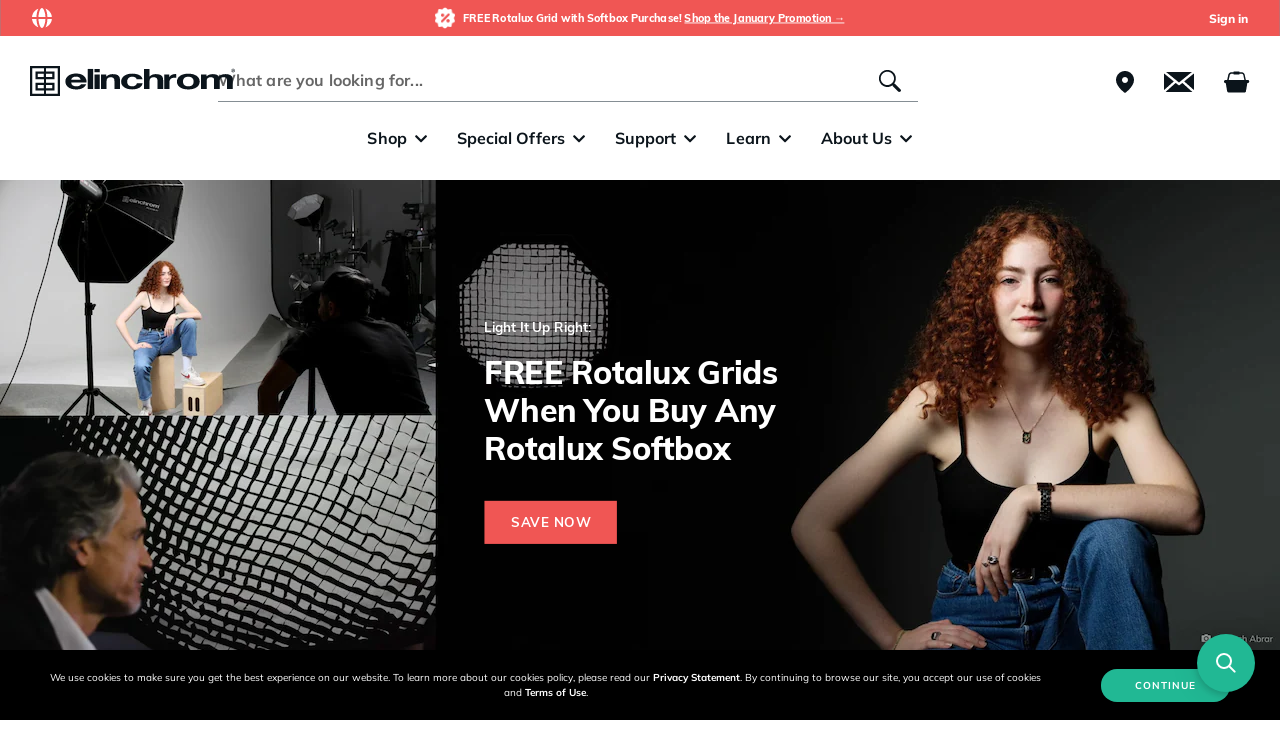

--- FILE ---
content_type: text/html; charset=UTF-8
request_url: https://www.elinchrom.com/discover/educational/how-to-mount-a-rotalux-softbox/
body_size: 16711
content:
<!DOCTYPE html>
<!--[if IE 6]>
<html id="ie6" dir="ltr" lang="en-US" prefix="og: https://ogp.me/ns#">
<![endif]-->
<!--[if IE 7]>
<html id="ie7" dir="ltr" lang="en-US" prefix="og: https://ogp.me/ns#">
<![endif]-->
<!--[if IE 8]>
<html id="ie8"  dir="ltr" lang="en-US" prefix="og: https://ogp.me/ns#">
<![endif]-->
<!--[if !(IE 6) & !(IE 7) & !(IE 8)]><!-->
<html dir="ltr" lang="en-US" prefix="og: https://ogp.me/ns#">
<!--<![endif]-->
<head>
<meta charset="UTF-8"/>
<meta name="viewport" content="width=device-width, initial-scale=1, maximum-scale=1"/>
<meta name="facebook-domain-verification" content="3szb6i4iay1bw262xj58zupp6odhok" />
<link rel="pingback" href="https://www.elinchrom.com/xmlrpc.php">
<title>How to mount a Rotalux Softbox | Elinchrom</title>
<!-- google font -->
<!--<link href="https://fonts.googleapis.com/css?family=Muli:200,400,600,700,800,900,ital,wght@1&display=swap" rel="stylesheet">-->
<!-- google font -->
<!-- Icons -->
<link rel="apple-touch-icon-precomposed" sizes="57x57" href="https://www.elinchrom.com/wp-content/themes/Elinchrom/resources/icons/apple-touch-icon-57x57.png" />
<link rel="apple-touch-icon-precomposed" sizes="114x114" href="https://www.elinchrom.com/wp-content/themes/Elinchrom/resources/icons/apple-touch-icon-114x114.png" />
<link rel="apple-touch-icon-precomposed" sizes="72x72" href="https://www.elinchrom.com/wp-content/themes/Elinchrom/resources/icons/apple-touch-icon-72x72.png" />
<link rel="apple-touch-icon-precomposed" sizes="144x144" href="https://www.elinchrom.com/wp-content/themes/Elinchrom/resources/icons/apple-touch-icon-144x144.png" />
<link rel="apple-touch-icon-precomposed" sizes="60x60" href="https://www.elinchrom.com/wp-content/themes/Elinchrom/resources/icons/apple-touch-icon-60x60.png" />
<link rel="apple-touch-icon-precomposed" sizes="120x120" href="https://www.elinchrom.com/wp-content/themes/Elinchrom/resources/icons/apple-touch-icon-120x120.png" />
<link rel="apple-touch-icon-precomposed" sizes="76x76" href="https://www.elinchrom.com/wp-content/themes/Elinchrom/resources/icons/apple-touch-icon-76x76.png" />
<link rel="apple-touch-icon-precomposed" sizes="152x152" href="https://www.elinchrom.com/wp-content/themes/Elinchrom/resources/icons/apple-touch-icon-152x152.png" />
<link rel="icon" type="image/png" href="https://www.elinchrom.com/wp-content/themes/Elinchrom/resources/icons/favicon-196x196.png" sizes="196x196" />
<link rel="icon" type="image/png" href="https://www.elinchrom.com/wp-content/themes/Elinchrom/resources/icons/favicon-96x96.png" sizes="96x96" />
<link rel="icon" type="image/png" href="https://www.elinchrom.com/wp-content/themes/Elinchrom/resources/icons/favicon-32x32.png" sizes="32x32" />
<link rel="icon" type="image/png" href="https://www.elinchrom.com/wp-content/themes/Elinchrom/resources/icons/favicon-16x16.png" sizes="16x16" />
<link rel="icon" type="image/png" href="https://www.elinchrom.com/wp-content/themes/Elinchrom/resources/icons/favicon-128.png" sizes="128x128" />
<link rel="shortcut icon" type="image/x-icon" href="https://www.elinchrom.com/wp-content/themes/Elinchrom/resources/icons/favicon-196x196.png"/> 
<meta name="application-name" content="&nbsp;"/>
<meta name="msapplication-TileColor" content="#FFFFFF" />
<meta name="msapplication-TileImage" content="https://www.elinchrom.com/wp-content/themes/Elinchrom/resources/icons/mstile-144x144.png" />
<meta name="msapplication-square70x70logo" content="https://www.elinchrom.com/wp-content/themes/Elinchrom/resources/icons/mstile-70x70.png" />
<meta name="msapplication-square150x150logo" content="https://www.elinchrom.com/wp-content/themes/Elinchrom/resources/icons/mstile-150x150.png" />
<meta name="msapplication-wide310x150logo" content="https://www.elinchrom.com/wp-content/themes/Elinchrom/resources/icons/mstile-310x150.png" />
<meta name="msapplication-square310x310logo" content="https://www.elinchrom.com/wp-content/themes/Elinchrom/resources/icons/mstile-310x310.png" />
<link rel="alternate" type="application/rss+xml" title="Elinchrom - Educational/Adventures" href="https://www.elinchrom.com/feed/?category_name=educational,adventures" />
<link rel="alternate" type="application/rss+xml" title="Elinchrom - Press Release" href="https://www.elinchrom.com/feed/?category_name=press-release" />
<!-- Icons -->
<!-- RGPD -->
<script type="text/javascript" src="/tarteaucitron/tarteaucitron.js"></script>
<script type="text/javascript">
tarteaucitron.init({
"privacyUrl": "", /* Privacy policy url */
"hashtag": "#data-management", /* Open the panel with this hashtag */
"cookieName": "tarteaucitron", /* Cookie name */
"orientation": "bottom", /* Banner position (top - bottom) */
"showAlertSmall": false, /* Show the small banner on bottom right */
"cookieslist": true, /* Show the cookie list */
"adblocker": false, /* Show a Warning if an adblocker is detected */
"AcceptAllCta" : true, /* Show the accept all button when highPrivacy on */
"highPrivacy": false, /* Disable auto consent */
"handleBrowserDNTRequest": false, /* If Do Not Track == 1, disallow all */
"removeCredit": false, /* Remove credit link */
"moreInfoLink": true, /* Show more info link */
"useExternalCss": false, /* If false, the tarteaucitron.css file will be loaded */
"removeCredit": true,
/* Remove credit link */
"moreInfoLink": true,
/* Show more info link */
"mandatory": true, /* Show a message about mandatory cookies */
"mandatoryCta": true /* Show the disabled accept button when mandatory on */
});
tarteaucitron.user.analyticsUa = 'UA-3691161-1';
tarteaucitron.user.analyticsMore = function() {
/* add here your optionnal ga.push() */ };
(tarteaucitron.job = tarteaucitron.job || []).push('analytics');
tarteaucitron.user.gtagUa = 'G-RZG7MN6C3Y';
tarteaucitron.user.gtagMore = function () { /* add here your optionnal gtag() */ };
(tarteaucitron.job = tarteaucitron.job || []).push('gtag');
tarteaucitron.user.facebookpixelId = '1511343002285644';
tarteaucitron.user.facebookpixelMore = function () {  };
(tarteaucitron.job = tarteaucitron.job || []).push('facebookpixel');
tarteaucitron.services.facebookpixel2 = {
"key": "facebookpixel2",
"type": "ads",
"name": "Facebook Pixel",
"uri": "https://fr-fr.facebook.com/business/help/www/651294705016616",
"needConsent": true,
"cookies": ['datr', 'fr', 'reg_ext_ref', 'reg_fb_gate', 'reg_fb_ref', 'sb', 'wd', 'x-src'],
"js": function () {
"use strict";
var n;
if(window.fbq2)return;
n=window.fbq2=function(){n.callMethod? n.callMethod.apply(n,arguments):n.queue.push(arguments)} ;
if(!window._fbq2)window._fbq2=n;
n.push=n;
n.loaded=!0;
n.version='2.0';
n.queue=[];
tarteaucitron.addScript('https://connect.facebook.net/en_US/fbevents.js');
fbq('init', tarteaucitron.user.facebookpixelId2);
fbq('track', 'PageView');
if (typeof tarteaucitron.user.facebookpixelMore2 === 'function') {
tarteaucitron.user.facebookpixelMore2();
}
}
};
tarteaucitron.user.facebookpixelId2 = '842683390424196';
tarteaucitron.user.facebookpixelMore2 = function () {  };
(tarteaucitron.job = tarteaucitron.job || []).push('facebookpixel2');
tarteaucitron.services.signifyd = {
"key": "signifyd",
"type": "ads",
"name": "Signifyd for BigCommerce",
"uri": "https://www.signifyd.com/",
"needConsent": true,
"cookies": ['thx_guid',],
"js": function () {
tarteaucitron.addScript('https://cdn-scripts.signifyd.com/bigcommerce/script-tag.js', 'sig-bc', null, true, 'data-store-id','stores/'+tarteaucitron.user.storeId );
tarteaucitron.addScript('https://cdn-scripts.signifyd.com/bigcommerce/conversion-tracking.js', 'sig-conversion-bc', null, true, 'data-store-id','stores/'+tarteaucitron.user.storeId );
}
};
tarteaucitron.user.storeId = 'xtfbiv7ndb';
var _sig_store_id = "stores/"+tarteaucitron.user.storeId;
var _sig_order_id = "%%ORDER_ID%%";
var _sig_order_amount = "%%ORDER_AMOUNT%%";
(tarteaucitron.job = tarteaucitron.job || []).push('signifyd');
</script>
<script>
var tarteaucitronForceLanguage = 'en';
</script>
<link rel="alternate" hreflang="en" href="https://www.elinchrom.com/discover/educational/how-to-mount-a-rotalux-softbox/" />
<!-- All in One SEO 4.9.2 - aioseo.com -->
<meta name="robots" content="max-image-preview:large" />
<meta name="author" content="Simon"/>
<meta name="google-site-verification" content="9yIN7STXwRFIPQao-QoghIG8aOhKphAdWTQGTTJSmrI" />
<link rel="canonical" href="https://www.elinchrom.com/discover/educational/how-to-mount-a-rotalux-softbox/" />
<meta name="generator" content="All in One SEO (AIOSEO) 4.9.2" />
<meta property="og:locale" content="en_US" />
<meta property="og:site_name" content="Elinchrom | What&#039;s your next adventure?" />
<meta property="og:type" content="article" />
<meta property="og:title" content="How to mount a Rotalux Softbox | Elinchrom" />
<meta property="og:url" content="https://www.elinchrom.com/discover/educational/how-to-mount-a-rotalux-softbox/" />
<meta property="og:image" content="https://www.elinchrom.com/wp-content/uploads/1604_Banner_Web_rotalu-1.jpg" />
<meta property="og:image:secure_url" content="https://www.elinchrom.com/wp-content/uploads/1604_Banner_Web_rotalu-1.jpg" />
<meta property="og:image:width" content="952" />
<meta property="og:image:height" content="952" />
<meta property="article:published_time" content="2016-04-11T07:56:08+00:00" />
<meta property="article:modified_time" content="2021-06-23T15:56:31+00:00" />
<meta property="article:publisher" content="https://www.facebook.com/ElinchromLTD" />
<meta name="twitter:card" content="summary" />
<meta name="twitter:site" content="@ElinchromLTD" />
<meta name="twitter:title" content="How to mount a Rotalux Softbox | Elinchrom" />
<meta name="twitter:creator" content="@ElinchromLTD" />
<meta name="twitter:image" content="https://www.elinchrom.com/wp-content/uploads/1604_Banner_Web_rotalu-1.jpg" />
<script type="application/ld+json" class="aioseo-schema">
{"@context":"https:\/\/schema.org","@graph":[{"@type":"Article","@id":"https:\/\/www.elinchrom.com\/discover\/educational\/how-to-mount-a-rotalux-softbox\/#article","name":"How to mount a Rotalux Softbox | Elinchrom","headline":"How to mount a Rotalux Softbox","author":{"@id":"https:\/\/www.elinchrom.com\/author\/sw\/#author"},"publisher":{"@id":"https:\/\/www.elinchrom.com\/#organization"},"image":{"@type":"ImageObject","url":"https:\/\/www.elinchrom.com\/wp-content\/uploads\/1604_Banner_Web_rotalu-1.jpg","width":952,"height":952},"datePublished":"2016-04-11T09:56:08+02:00","dateModified":"2021-06-23T17:56:31+02:00","inLanguage":"en-US","mainEntityOfPage":{"@id":"https:\/\/www.elinchrom.com\/discover\/educational\/how-to-mount-a-rotalux-softbox\/#webpage"},"isPartOf":{"@id":"https:\/\/www.elinchrom.com\/discover\/educational\/how-to-mount-a-rotalux-softbox\/#webpage"},"articleSection":"Educational, Studio, Facultatif, Starter"},{"@type":"BreadcrumbList","@id":"https:\/\/www.elinchrom.com\/discover\/educational\/how-to-mount-a-rotalux-softbox\/#breadcrumblist","itemListElement":[{"@type":"ListItem","@id":"https:\/\/www.elinchrom.com#listItem","position":1,"name":"Home","item":"https:\/\/www.elinchrom.com","nextItem":{"@type":"ListItem","@id":"https:\/\/www.elinchrom.com\/.\/discover\/#listItem","name":"Discover"}},{"@type":"ListItem","@id":"https:\/\/www.elinchrom.com\/.\/discover\/#listItem","position":2,"name":"Discover","item":"https:\/\/www.elinchrom.com\/.\/discover\/","nextItem":{"@type":"ListItem","@id":"https:\/\/www.elinchrom.com\/.\/discover\/educational\/#listItem","name":"Educational"},"previousItem":{"@type":"ListItem","@id":"https:\/\/www.elinchrom.com#listItem","name":"Home"}},{"@type":"ListItem","@id":"https:\/\/www.elinchrom.com\/.\/discover\/educational\/#listItem","position":3,"name":"Educational","item":"https:\/\/www.elinchrom.com\/.\/discover\/educational\/","nextItem":{"@type":"ListItem","@id":"https:\/\/www.elinchrom.com\/discover\/educational\/how-to-mount-a-rotalux-softbox\/#listItem","name":"How to mount a Rotalux Softbox"},"previousItem":{"@type":"ListItem","@id":"https:\/\/www.elinchrom.com\/.\/discover\/#listItem","name":"Discover"}},{"@type":"ListItem","@id":"https:\/\/www.elinchrom.com\/discover\/educational\/how-to-mount-a-rotalux-softbox\/#listItem","position":4,"name":"How to mount a Rotalux Softbox","previousItem":{"@type":"ListItem","@id":"https:\/\/www.elinchrom.com\/.\/discover\/educational\/#listItem","name":"Educational"}}]},{"@type":"Organization","@id":"https:\/\/www.elinchrom.com\/#organization","name":"Elinchrom","description":"What's your next adventure?","url":"https:\/\/www.elinchrom.com\/","logo":{"@type":"ImageObject","url":"https:\/\/www.elinchrom.com\/wp-content\/uploads\/16_EL-LogoPicto-bgwhite_black-1600-large.jpg","@id":"https:\/\/www.elinchrom.com\/discover\/educational\/how-to-mount-a-rotalux-softbox\/#organizationLogo","width":2246,"height":2246},"image":{"@id":"https:\/\/www.elinchrom.com\/discover\/educational\/how-to-mount-a-rotalux-softbox\/#organizationLogo"},"sameAs":["https:\/\/www.facebook.com\/ElinchromLTD","https:\/\/twitter.com\/ElinchromLTD","https:\/\/www.instagram.com\/elinchrom_ltd\/","https:\/\/www.youtube.com\/c\/elinchromLTD","https:\/\/www.linkedin.com\/company\/elinchrom-sa\/","https:\/\/en.wikipedia.org\/wiki\/Elinchrom"]},{"@type":"Person","@id":"https:\/\/www.elinchrom.com\/author\/sw\/#author","url":"https:\/\/www.elinchrom.com\/author\/sw\/","name":"Simon","image":{"@type":"ImageObject","@id":"https:\/\/www.elinchrom.com\/discover\/educational\/how-to-mount-a-rotalux-softbox\/#authorImage","url":"https:\/\/secure.gravatar.com\/avatar\/20fa5ed0c95c65f1fde0cb33a42fbce37cc04891c604876b5170f984c3d9d046?s=96&d=mm&r=g","width":96,"height":96,"caption":"Simon"}},{"@type":"WebPage","@id":"https:\/\/www.elinchrom.com\/discover\/educational\/how-to-mount-a-rotalux-softbox\/#webpage","url":"https:\/\/www.elinchrom.com\/discover\/educational\/how-to-mount-a-rotalux-softbox\/","name":"How to mount a Rotalux Softbox | Elinchrom","inLanguage":"en-US","isPartOf":{"@id":"https:\/\/www.elinchrom.com\/#website"},"breadcrumb":{"@id":"https:\/\/www.elinchrom.com\/discover\/educational\/how-to-mount-a-rotalux-softbox\/#breadcrumblist"},"author":{"@id":"https:\/\/www.elinchrom.com\/author\/sw\/#author"},"creator":{"@id":"https:\/\/www.elinchrom.com\/author\/sw\/#author"},"image":{"@type":"ImageObject","url":"https:\/\/www.elinchrom.com\/wp-content\/uploads\/1604_Banner_Web_rotalu-1.jpg","@id":"https:\/\/www.elinchrom.com\/discover\/educational\/how-to-mount-a-rotalux-softbox\/#mainImage","width":952,"height":952},"primaryImageOfPage":{"@id":"https:\/\/www.elinchrom.com\/discover\/educational\/how-to-mount-a-rotalux-softbox\/#mainImage"},"datePublished":"2016-04-11T09:56:08+02:00","dateModified":"2021-06-23T17:56:31+02:00"},{"@type":"WebSite","@id":"https:\/\/www.elinchrom.com\/#website","url":"https:\/\/www.elinchrom.com\/","name":"Elinchrom","description":"What's your next adventure?","inLanguage":"en-US","publisher":{"@id":"https:\/\/www.elinchrom.com\/#organization"}}]}
</script>
<!-- All in One SEO -->
<link rel="alternate" title="oEmbed (JSON)" type="application/json+oembed" href="https://www.elinchrom.com/wp-json/oembed/1.0/embed?url=https%3A%2F%2Fwww.elinchrom.com%2Fdiscover%2Feducational%2Fhow-to-mount-a-rotalux-softbox%2F" />
<link rel="alternate" title="oEmbed (XML)" type="text/xml+oembed" href="https://www.elinchrom.com/wp-json/oembed/1.0/embed?url=https%3A%2F%2Fwww.elinchrom.com%2Fdiscover%2Feducational%2Fhow-to-mount-a-rotalux-softbox%2F&#038;format=xml" />
<!-- <link rel='stylesheet' id='custom-divi-styles-css' href='https://www.elinchrom.com/wp-content/plugins/wng-divi-modules/styles/customs_divi_styles.css?ver=6.9' type='text/css' media='all' /> -->
<!-- <link rel='stylesheet' id='wp-block-library-css' href='https://www.elinchrom.com/wp-includes/css/dist/block-library/style.min.css?ver=6.9' type='text/css' media='all' /> -->
<link rel="stylesheet" type="text/css" href="//www.elinchrom.com/wp-content/cache/wpfc-minified/6lpsk2st/bh2tg.css" media="all"/>
<style id='global-styles-inline-css' type='text/css'>
:root{--wp--preset--aspect-ratio--square: 1;--wp--preset--aspect-ratio--4-3: 4/3;--wp--preset--aspect-ratio--3-4: 3/4;--wp--preset--aspect-ratio--3-2: 3/2;--wp--preset--aspect-ratio--2-3: 2/3;--wp--preset--aspect-ratio--16-9: 16/9;--wp--preset--aspect-ratio--9-16: 9/16;--wp--preset--color--black: #000000;--wp--preset--color--cyan-bluish-gray: #abb8c3;--wp--preset--color--white: #ffffff;--wp--preset--color--pale-pink: #f78da7;--wp--preset--color--vivid-red: #cf2e2e;--wp--preset--color--luminous-vivid-orange: #ff6900;--wp--preset--color--luminous-vivid-amber: #fcb900;--wp--preset--color--light-green-cyan: #7bdcb5;--wp--preset--color--vivid-green-cyan: #00d084;--wp--preset--color--pale-cyan-blue: #8ed1fc;--wp--preset--color--vivid-cyan-blue: #0693e3;--wp--preset--color--vivid-purple: #9b51e0;--wp--preset--gradient--vivid-cyan-blue-to-vivid-purple: linear-gradient(135deg,rgb(6,147,227) 0%,rgb(155,81,224) 100%);--wp--preset--gradient--light-green-cyan-to-vivid-green-cyan: linear-gradient(135deg,rgb(122,220,180) 0%,rgb(0,208,130) 100%);--wp--preset--gradient--luminous-vivid-amber-to-luminous-vivid-orange: linear-gradient(135deg,rgb(252,185,0) 0%,rgb(255,105,0) 100%);--wp--preset--gradient--luminous-vivid-orange-to-vivid-red: linear-gradient(135deg,rgb(255,105,0) 0%,rgb(207,46,46) 100%);--wp--preset--gradient--very-light-gray-to-cyan-bluish-gray: linear-gradient(135deg,rgb(238,238,238) 0%,rgb(169,184,195) 100%);--wp--preset--gradient--cool-to-warm-spectrum: linear-gradient(135deg,rgb(74,234,220) 0%,rgb(151,120,209) 20%,rgb(207,42,186) 40%,rgb(238,44,130) 60%,rgb(251,105,98) 80%,rgb(254,248,76) 100%);--wp--preset--gradient--blush-light-purple: linear-gradient(135deg,rgb(255,206,236) 0%,rgb(152,150,240) 100%);--wp--preset--gradient--blush-bordeaux: linear-gradient(135deg,rgb(254,205,165) 0%,rgb(254,45,45) 50%,rgb(107,0,62) 100%);--wp--preset--gradient--luminous-dusk: linear-gradient(135deg,rgb(255,203,112) 0%,rgb(199,81,192) 50%,rgb(65,88,208) 100%);--wp--preset--gradient--pale-ocean: linear-gradient(135deg,rgb(255,245,203) 0%,rgb(182,227,212) 50%,rgb(51,167,181) 100%);--wp--preset--gradient--electric-grass: linear-gradient(135deg,rgb(202,248,128) 0%,rgb(113,206,126) 100%);--wp--preset--gradient--midnight: linear-gradient(135deg,rgb(2,3,129) 0%,rgb(40,116,252) 100%);--wp--preset--font-size--small: 13px;--wp--preset--font-size--medium: 20px;--wp--preset--font-size--large: 36px;--wp--preset--font-size--x-large: 42px;--wp--preset--spacing--20: 0.44rem;--wp--preset--spacing--30: 0.67rem;--wp--preset--spacing--40: 1rem;--wp--preset--spacing--50: 1.5rem;--wp--preset--spacing--60: 2.25rem;--wp--preset--spacing--70: 3.38rem;--wp--preset--spacing--80: 5.06rem;--wp--preset--shadow--natural: 6px 6px 9px rgba(0, 0, 0, 0.2);--wp--preset--shadow--deep: 12px 12px 50px rgba(0, 0, 0, 0.4);--wp--preset--shadow--sharp: 6px 6px 0px rgba(0, 0, 0, 0.2);--wp--preset--shadow--outlined: 6px 6px 0px -3px rgb(255, 255, 255), 6px 6px rgb(0, 0, 0);--wp--preset--shadow--crisp: 6px 6px 0px rgb(0, 0, 0);}:where(.is-layout-flex){gap: 0.5em;}:where(.is-layout-grid){gap: 0.5em;}body .is-layout-flex{display: flex;}.is-layout-flex{flex-wrap: wrap;align-items: center;}.is-layout-flex > :is(*, div){margin: 0;}body .is-layout-grid{display: grid;}.is-layout-grid > :is(*, div){margin: 0;}:where(.wp-block-columns.is-layout-flex){gap: 2em;}:where(.wp-block-columns.is-layout-grid){gap: 2em;}:where(.wp-block-post-template.is-layout-flex){gap: 1.25em;}:where(.wp-block-post-template.is-layout-grid){gap: 1.25em;}.has-black-color{color: var(--wp--preset--color--black) !important;}.has-cyan-bluish-gray-color{color: var(--wp--preset--color--cyan-bluish-gray) !important;}.has-white-color{color: var(--wp--preset--color--white) !important;}.has-pale-pink-color{color: var(--wp--preset--color--pale-pink) !important;}.has-vivid-red-color{color: var(--wp--preset--color--vivid-red) !important;}.has-luminous-vivid-orange-color{color: var(--wp--preset--color--luminous-vivid-orange) !important;}.has-luminous-vivid-amber-color{color: var(--wp--preset--color--luminous-vivid-amber) !important;}.has-light-green-cyan-color{color: var(--wp--preset--color--light-green-cyan) !important;}.has-vivid-green-cyan-color{color: var(--wp--preset--color--vivid-green-cyan) !important;}.has-pale-cyan-blue-color{color: var(--wp--preset--color--pale-cyan-blue) !important;}.has-vivid-cyan-blue-color{color: var(--wp--preset--color--vivid-cyan-blue) !important;}.has-vivid-purple-color{color: var(--wp--preset--color--vivid-purple) !important;}.has-black-background-color{background-color: var(--wp--preset--color--black) !important;}.has-cyan-bluish-gray-background-color{background-color: var(--wp--preset--color--cyan-bluish-gray) !important;}.has-white-background-color{background-color: var(--wp--preset--color--white) !important;}.has-pale-pink-background-color{background-color: var(--wp--preset--color--pale-pink) !important;}.has-vivid-red-background-color{background-color: var(--wp--preset--color--vivid-red) !important;}.has-luminous-vivid-orange-background-color{background-color: var(--wp--preset--color--luminous-vivid-orange) !important;}.has-luminous-vivid-amber-background-color{background-color: var(--wp--preset--color--luminous-vivid-amber) !important;}.has-light-green-cyan-background-color{background-color: var(--wp--preset--color--light-green-cyan) !important;}.has-vivid-green-cyan-background-color{background-color: var(--wp--preset--color--vivid-green-cyan) !important;}.has-pale-cyan-blue-background-color{background-color: var(--wp--preset--color--pale-cyan-blue) !important;}.has-vivid-cyan-blue-background-color{background-color: var(--wp--preset--color--vivid-cyan-blue) !important;}.has-vivid-purple-background-color{background-color: var(--wp--preset--color--vivid-purple) !important;}.has-black-border-color{border-color: var(--wp--preset--color--black) !important;}.has-cyan-bluish-gray-border-color{border-color: var(--wp--preset--color--cyan-bluish-gray) !important;}.has-white-border-color{border-color: var(--wp--preset--color--white) !important;}.has-pale-pink-border-color{border-color: var(--wp--preset--color--pale-pink) !important;}.has-vivid-red-border-color{border-color: var(--wp--preset--color--vivid-red) !important;}.has-luminous-vivid-orange-border-color{border-color: var(--wp--preset--color--luminous-vivid-orange) !important;}.has-luminous-vivid-amber-border-color{border-color: var(--wp--preset--color--luminous-vivid-amber) !important;}.has-light-green-cyan-border-color{border-color: var(--wp--preset--color--light-green-cyan) !important;}.has-vivid-green-cyan-border-color{border-color: var(--wp--preset--color--vivid-green-cyan) !important;}.has-pale-cyan-blue-border-color{border-color: var(--wp--preset--color--pale-cyan-blue) !important;}.has-vivid-cyan-blue-border-color{border-color: var(--wp--preset--color--vivid-cyan-blue) !important;}.has-vivid-purple-border-color{border-color: var(--wp--preset--color--vivid-purple) !important;}.has-vivid-cyan-blue-to-vivid-purple-gradient-background{background: var(--wp--preset--gradient--vivid-cyan-blue-to-vivid-purple) !important;}.has-light-green-cyan-to-vivid-green-cyan-gradient-background{background: var(--wp--preset--gradient--light-green-cyan-to-vivid-green-cyan) !important;}.has-luminous-vivid-amber-to-luminous-vivid-orange-gradient-background{background: var(--wp--preset--gradient--luminous-vivid-amber-to-luminous-vivid-orange) !important;}.has-luminous-vivid-orange-to-vivid-red-gradient-background{background: var(--wp--preset--gradient--luminous-vivid-orange-to-vivid-red) !important;}.has-very-light-gray-to-cyan-bluish-gray-gradient-background{background: var(--wp--preset--gradient--very-light-gray-to-cyan-bluish-gray) !important;}.has-cool-to-warm-spectrum-gradient-background{background: var(--wp--preset--gradient--cool-to-warm-spectrum) !important;}.has-blush-light-purple-gradient-background{background: var(--wp--preset--gradient--blush-light-purple) !important;}.has-blush-bordeaux-gradient-background{background: var(--wp--preset--gradient--blush-bordeaux) !important;}.has-luminous-dusk-gradient-background{background: var(--wp--preset--gradient--luminous-dusk) !important;}.has-pale-ocean-gradient-background{background: var(--wp--preset--gradient--pale-ocean) !important;}.has-electric-grass-gradient-background{background: var(--wp--preset--gradient--electric-grass) !important;}.has-midnight-gradient-background{background: var(--wp--preset--gradient--midnight) !important;}.has-small-font-size{font-size: var(--wp--preset--font-size--small) !important;}.has-medium-font-size{font-size: var(--wp--preset--font-size--medium) !important;}.has-large-font-size{font-size: var(--wp--preset--font-size--large) !important;}.has-x-large-font-size{font-size: var(--wp--preset--font-size--x-large) !important;}
/*# sourceURL=global-styles-inline-css */
</style>
<style id='classic-theme-styles-inline-css' type='text/css'>
/*! This file is auto-generated */
.wp-block-button__link{color:#fff;background-color:#32373c;border-radius:9999px;box-shadow:none;text-decoration:none;padding:calc(.667em + 2px) calc(1.333em + 2px);font-size:1.125em}.wp-block-file__button{background:#32373c;color:#fff;text-decoration:none}
/*# sourceURL=/wp-includes/css/classic-themes.min.css */
</style>
<!-- <link rel='stylesheet' id='wpda_wpdp_public-css' href='https://www.elinchrom.com/wp-content/plugins/wp-data-access/public/../assets/css/wpda_public.css?ver=5.3.9' type='text/css' media='all' /> -->
<!-- <link rel='stylesheet' id='wpml-tm-admin-bar-css' href='https://www.elinchrom.com/wp-content/plugins/wpml-translation-management/res/css/admin-bar-style.css?ver=2.9.9' type='text/css' media='all' /> -->
<!-- <link rel='stylesheet' id='site-styles.css-css' href='https://www.elinchrom.com/wp-content/plugins/omnisend/styles/site-styles.css?1768931092&#038;ver=1.7.9' type='text/css' media='all' /> -->
<!-- <link rel='stylesheet' id='all-min-css' href='https://www.elinchrom.com/wp-content/themes/Elinchrom/assets/vendor/all.min.css?ver=6.9' type='text/css' media='all' /> -->
<!-- <link rel='stylesheet' id='bootstrap-min-css' href='https://www.elinchrom.com/wp-content/themes/Elinchrom/assets/vendor/bootstrap.min.css?ver=6.9' type='text/css' media='all' /> -->
<!-- <link rel='stylesheet' id='perfect-scrollbar-css' href='https://www.elinchrom.com/wp-content/themes/Elinchrom/assets/vendor/perfect-scrollbar.css?ver=6.9' type='text/css' media='all' /> -->
<!-- <link rel='stylesheet' id='slick-css' href='https://www.elinchrom.com/wp-content/themes/Elinchrom/assets/vendor/slick.css?ver=6.9' type='text/css' media='all' /> -->
<!-- <link rel='stylesheet' id='icomoon-css' href='https://www.elinchrom.com/wp-content/themes/Elinchrom/assets/build/icomoon.css?ver=6.9' type='text/css' media='all' /> -->
<!-- <link rel='stylesheet' id='reset-css' href='https://www.elinchrom.com/wp-content/themes/Elinchrom/assets/build/reset.css?ver=6.9' type='text/css' media='all' /> -->
<!-- <link rel='stylesheet' id='select2-min-css' href='https://www.elinchrom.com/wp-content/themes/Elinchrom/assets/build/select2.min.css?ver=6.9' type='text/css' media='all' /> -->
<!-- <link rel='stylesheet' id='style-css' href='https://www.elinchrom.com/wp-content/themes/Elinchrom/assets/build/style.css?ver=6.9' type='text/css' media='all' /> -->
<!-- <link rel='stylesheet' id='cyb-divi-multiselect-styles-css' href='https://www.elinchrom.com/wp-content/plugins/cyb-divi-multiselect/styles/style-dbp.min.css?ver=1.0.0' type='text/css' media='all' /> -->
<!-- <link rel='stylesheet' id='divi-custom-modules-styles-css' href='https://www.elinchrom.com/wp-content/plugins/wng-divi-modules/styles/style-dbp.min.css?ver=1.0.0' type='text/css' media='all' /> -->
<!-- <link rel='stylesheet' id='divi-builder-style-css' href='https://www.elinchrom.com/wp-content/plugins/divi-builder/css/style-static.min.css?ver=4.27.4' type='text/css' media='all' /> -->
<!-- <link rel='stylesheet' id='leaflet-css-css' href='https://www.elinchrom.com/wp-content/themes/Elinchrom/assets/style/leaflet.css?ver=6.9' type='text/css' media='all' /> -->
<!-- <link rel='stylesheet' id='markercluster-css-css' href='https://www.elinchrom.com/wp-content/themes/Elinchrom/assets/style/leaflet-routing-machine.css?ver=6.9' type='text/css' media='all' /> -->
<!-- <link rel='stylesheet' id='leaflet-markercluster-default-css-css' href='https://www.elinchrom.com/wp-content/themes/Elinchrom/assets/style/markercluster.default.css?ver=6.9' type='text/css' media='all' /> -->
<!-- <link rel='stylesheet' id='leaflet-markercluster-css-css' href='https://www.elinchrom.com/wp-content/themes/Elinchrom/assets/style/markercluster.css?ver=6.9' type='text/css' media='all' /> -->
<link rel="stylesheet" type="text/css" href="//www.elinchrom.com/wp-content/cache/wpfc-minified/m8b5ntfh/bh2tg.css" media="all"/>
<script type="text/javascript" src="https://www.elinchrom.com/wp-includes/js/jquery/jquery.min.js?ver=3.7.1" id="jquery-core-js"></script>
<script type="text/javascript" src="https://www.elinchrom.com/wp-includes/js/jquery/jquery-migrate.min.js?ver=3.4.1" id="jquery-migrate-js"></script>
<script type="text/javascript" src="https://www.elinchrom.com/wp-content/plugins/sitepress-multilingual-cms/res/js/jquery.cookie.js?ver=4.3.16" id="jquery.cookie-js"></script>
<script type="text/javascript" id="wpml-cookie-js-extra">
/* <![CDATA[ */
var wpml_cookies = {"wp-wpml_current_language":{"value":"en","expires":1,"path":"/"}};
var wpml_cookies = {"wp-wpml_current_language":{"value":"en","expires":1,"path":"/"}};
//# sourceURL=wpml-cookie-js-extra
/* ]]> */
</script>
<script type="text/javascript" src="https://www.elinchrom.com/wp-content/plugins/sitepress-multilingual-cms/res/js/cookies/language-cookie.js?ver=4.3.16" id="wpml-cookie-js"></script>
<script type="text/javascript" src="https://www.elinchrom.com/wp-includes/js/underscore.min.js?ver=1.13.7" id="underscore-js"></script>
<script type="text/javascript" src="https://www.elinchrom.com/wp-includes/js/backbone.min.js?ver=1.6.0" id="backbone-js"></script>
<script type="text/javascript" id="wp-api-request-js-extra">
/* <![CDATA[ */
var wpApiSettings = {"root":"https://www.elinchrom.com/wp-json/","nonce":"96c21a92cf","versionString":"wp/v2/"};
//# sourceURL=wp-api-request-js-extra
/* ]]> */
</script>
<script type="text/javascript" src="https://www.elinchrom.com/wp-includes/js/api-request.min.js?ver=6.9" id="wp-api-request-js"></script>
<script type="text/javascript" src="https://www.elinchrom.com/wp-includes/js/wp-api.min.js?ver=6.9" id="wp-api-js"></script>
<script type="text/javascript" id="wpda_rest_api-js-extra">
/* <![CDATA[ */
var wpdaApiSettings = {"path":"wpda"};
//# sourceURL=wpda_rest_api-js-extra
/* ]]> */
</script>
<script type="text/javascript" src="https://www.elinchrom.com/wp-content/plugins/wp-data-access/public/../assets/js/wpda_rest_api.js?ver=5.3.9" id="wpda_rest_api-js"></script>
<script type="text/javascript" src="https://www.elinchrom.com/wp-content/plugins/wp-retina-2x-pro/app/lazysizes.min.js?ver=1710943265" id="wr2x-picturefill-js-js"></script>
<script type="text/javascript" id="wpml-browser-redirect-js-extra">
/* <![CDATA[ */
var wpml_browser_redirect_params = {"pageLanguage":"en","languageUrls":{"en_US":"https://www.elinchrom.com/discover/educational/how-to-mount-a-rotalux-softbox/","en":"https://www.elinchrom.com/discover/educational/how-to-mount-a-rotalux-softbox/","US":"https://www.elinchrom.com/discover/educational/how-to-mount-a-rotalux-softbox/"},"cookie":{"name":"_icl_visitor_lang_js","domain":"www.elinchrom.com","path":"/","expiration":24}};
//# sourceURL=wpml-browser-redirect-js-extra
/* ]]> */
</script>
<script type="text/javascript" src="https://www.elinchrom.com/wp-content/plugins/sitepress-multilingual-cms/dist/js/browser-redirect/app.js?ver=4.3.16" id="wpml-browser-redirect-js"></script>
<link rel="https://api.w.org/" href="https://www.elinchrom.com/wp-json/" /><link rel="alternate" title="JSON" type="application/json" href="https://www.elinchrom.com/wp-json/wp/v2/posts/2907" /><link rel="EditURI" type="application/rsd+xml" title="RSD" href="https://www.elinchrom.com/xmlrpc.php?rsd" />
<meta name="generator" content="WordPress 6.9" />
<link rel='shortlink' href='https://www.elinchrom.com/?p=2907' />
<meta name="generator" content="WPML ver:4.3.16 stt:1;" />
<link rel="icon" href="https://www.elinchrom.com/wp-content/uploads/cropped-EL-Favicon-32x32.gif" sizes="32x32" />
<link rel="icon" href="https://www.elinchrom.com/wp-content/uploads/cropped-EL-Favicon-192x192.gif" sizes="192x192" />
<link rel="apple-touch-icon" href="https://www.elinchrom.com/wp-content/uploads/cropped-EL-Favicon-180x180.gif" />
<meta name="msapplication-TileImage" content="https://www.elinchrom.com/wp-content/uploads/cropped-EL-Favicon-270x270.gif" />
<style id="et-critical-inline-css"></style>
<!-- <link rel="preload" as="style" id="et-core-unified-deferred-2907-cached-inline-styles" href="https://www.elinchrom.com/wp-content/et-cache/2907/et-core-unified-deferred-2907.min.css?ver=1755768826" onload="this.onload=null;this.rel='stylesheet';" /> -->
<link rel="stylesheet" type="text/css" href="//www.elinchrom.com/wp-content/cache/wpfc-minified/kxf3ahfk/bmwyj.css" media="all"/></head>
<body class="wp-singular post-template-default single single-post postid-2907 single-format-standard wp-theme-Elinchrom et_divi_builder et-pb-theme-thème standard et-db">
<!-- menu zone -->
<nav id="main-nav">
<div class="nav-content">
<a class="menuburger">
<span class="menu-bar"></span>
<span class="menu-bar"></span>
<span class="menu-bar"></span>
</a>
<div class="nav-left-content">
<div class="nav-logo-area">
<!---->
<a href="https://www.elinchrom.com" class="custom-logo-link">
<img src="https://www.elinchrom.com/wp-content/themes/Elinchrom/resources/img/elinchrom-logo-light.svg" alt="Elinchrom" class="custom-logo light-logo">
<img src="https://www.elinchrom.com/wp-content/themes/Elinchrom/resources/img/elinchrom-logo-dark.svg" alt="Elinchrom" data-logo="" class="custom-logo dark-logo">
</a>
</div>
<div class="nav-menu-area">
<ul id="main-menu" class="custom-menu"><li id="menu-item-31944" class="menu-item menu-item-type-post_type menu-item-object-page menu-item-31944"><a href="https://www.elinchrom.com/news/">News</a></li>
<li id="menu-item-40" class="menu-item menu-item-type-post_type menu-item-object-page menu-item-has-children menu-item-40"><a href="https://www.elinchrom.com/product-categories/">Products</a>
<ul class="sub-menu">
<li id="menu-item-18029" class="menu-item menu-item-type-custom menu-item-object-custom menu-item-has-children menu-item-18029"><a href="/product-categories/lights/?filter=monolight"><img src="https://www.elinchrom.com/wp-content/uploads/icon-product-light.svg" class="menu-item-img-mob" ><img src="https://www.elinchrom.com/wp-content/uploads/menu-icon-lights.png" class="menu-item-img " ><div class="menu-item-text">Monolight</div></a>
<ul class="sub-menu">
<li id="menu-item-8645" class="menu-item menu-item-type-post_type menu-item-object-products menu-item-8645"><a href="https://www.elinchrom.com/products/d-lite-rx/">D-Lite RX ONE / 4</a></li>
<li id="menu-item-8644" class="menu-item menu-item-type-post_type menu-item-object-products menu-item-8644"><a href="https://www.elinchrom.com/products/elc-125-500/">ELC 125 / ELC 500</a></li>
<li id="menu-item-8643" class="menu-item menu-item-type-post_type menu-item-object-products menu-item-8643"><a href="https://www.elinchrom.com/products/elc-pro-hd/">ELC Pro HD 500 / 1000</a></li>
<li id="menu-item-30869" class="menu-item menu-item-type-post_type menu-item-object-products menu-item-30869"><a href="https://www.elinchrom.com/products/elinchrom-five/">Elinchrom FIVE</a></li>
</ul>
</li>
<li id="menu-item-18028" class="menu-item menu-item-type-custom menu-item-object-custom menu-item-has-children menu-item-18028"><a href="/product-categories/lights/?filter=ocf"><img src="https://www.elinchrom.com/wp-content/uploads/icon-product-light.svg" class="menu-item-img-mob" ><img src="https://www.elinchrom.com/wp-content/uploads/menu-icon-battery2-1.png" class="menu-item-img " ><div class="menu-item-text">Off-Camera Flash</div></a>
<ul class="sub-menu">
<li id="menu-item-24707" class="menu-item menu-item-type-custom menu-item-object-custom menu-item-24707"><a href="https://www.elinchrom.com/product/elinchrom-one/">Elinchrom ONE</a></li>
<li id="menu-item-34414" class="menu-item menu-item-type-custom menu-item-object-custom menu-item-34414"><a href="https://www.elinchrom.com/products/elinchrom-three/">Elinchrom THREE</a></li>
<li id="menu-item-8646" class="menu-item menu-item-type-post_type menu-item-object-products menu-item-8646"><a href="https://www.elinchrom.com/products/elb-500-ttl/">ELB 500 TTL</a></li>
</ul>
</li>
<li id="menu-item-39303" class="menu-item menu-item-type-custom menu-item-object-custom menu-item-has-children menu-item-39303"><a href="https://www.elinchrom.com/products/elinchrom-led-100-c/"><img src="https://www.elinchrom.com/wp-content/uploads/Abstract.svg" class="menu-item-img-mob" ><img src="https://www.elinchrom.com/wp-content/uploads/250127_Elinchrom_LED100C_right_side_closeup-alpha.png" class="menu-item-img " ><div class="menu-item-text">Continuous Light</div></a>
<ul class="sub-menu">
<li id="menu-item-39304" class="menu-item menu-item-type-custom menu-item-object-custom menu-item-39304"><a href="https://www.elinchrom.com/products/elinchrom-led-100-c/">Elinchrom LED 100 C</a></li>
</ul>
</li>
<li id="menu-item-4562" class="menu-item menu-item-type-post_type menu-item-object-page menu-item-has-children menu-item-4562"><a href="https://www.elinchrom.com/product-categories/light-shapers/"><img src="https://www.elinchrom.com/wp-content/uploads/Resize.svg" class="menu-item-img-mob" ><img src="https://www.elinchrom.com/wp-content/uploads/menu-icon-lightshapers.png" class="menu-item-img " ><div class="menu-item-text">Light Shapers</div></a>
<ul class="sub-menu">
<li id="menu-item-14928" class="menu-item menu-item-type-post_type menu-item-object-range menu-item-14928"><a href="https://www.elinchrom.com/ranges/rotalux-softbox/">Rotalux Softbox</a></li>
<li id="menu-item-29369" class="menu-item menu-item-type-post_type menu-item-object-range menu-item-29369"><a href="https://www.elinchrom.com/ranges/rotalux-go-softbox/">Rotalux Go Softbox</a></li>
<li id="menu-item-8603" class="menu-item menu-item-type-post_type menu-item-object-products menu-item-8603"><a href="https://www.elinchrom.com/products/indirect-litemotiv/">Indirect Litemotiv</a></li>
<li id="menu-item-8602" class="menu-item menu-item-type-post_type menu-item-object-products menu-item-8602"><a href="https://www.elinchrom.com/products/litemotiv-para/">Litemotiv Para</a></li>
<li id="menu-item-8607" class="menu-item menu-item-type-post_type menu-item-object-range menu-item-8607"><a href="https://www.elinchrom.com/ranges/umbrella/">Umbrella</a></li>
<li id="menu-item-8631" class="menu-item menu-item-type-post_type menu-item-object-range menu-item-8631"><a href="https://www.elinchrom.com/ranges/reflector-grid/">Reflector &#038; Grid</a></li>
</ul>
</li>
<li id="menu-item-8640" class="menu-item menu-item-type-post_type menu-item-object-page menu-item-has-children menu-item-8640"><a href="https://www.elinchrom.com/product-categories/remotes/"><img src="https://www.elinchrom.com/wp-content/uploads/icon-product-remote.svg" class="menu-item-img-mob" ><img src="https://www.elinchrom.com/wp-content/uploads/menu-icon-controllers.png" class="menu-item-img " ><div class="menu-item-text">Remotes</div></a>
<ul class="sub-menu">
<li id="menu-item-15206" class="menu-item menu-item-type-post_type menu-item-object-products menu-item-15206"><a href="https://www.elinchrom.com/products/transmitter-plus/">Transmitter Plus</a></li>
<li id="menu-item-15207" class="menu-item menu-item-type-post_type menu-item-object-products menu-item-15207"><a href="https://www.elinchrom.com/products/transmitter-pro/">Transmitter Pro</a></li>
<li id="menu-item-14930" class="menu-item menu-item-type-post_type menu-item-object-products menu-item-14930"><a href="https://www.elinchrom.com/products/receiver-plus/">Receiver Plus</a></li>
<li id="menu-item-8744" class="menu-item menu-item-type-post_type menu-item-object-range menu-item-8744"><a href="https://www.elinchrom.com/ranges/app-software/">App / Software</a></li>
</ul>
</li>
<li id="menu-item-4558" class="menu-item menu-item-type-post_type menu-item-object-page menu-item-has-children menu-item-4558"><a href="https://www.elinchrom.com/product-categories/accessories/"><img src="https://www.elinchrom.com/wp-content/uploads/icon-product-accessory.svg" class="menu-item-img-mob" ><img src="https://www.elinchrom.com/wp-content/uploads/menu-icon-accessories.png" class="menu-item-img " ><div class="menu-item-text">Accessories</div></a>
<ul class="sub-menu">
<li id="menu-item-17369" class="menu-item menu-item-type-custom menu-item-object-custom menu-item-17369"><a href="/ranges/accessories/#unit-bags">Bags</a></li>
<li id="menu-item-17371" class="menu-item menu-item-type-custom menu-item-object-custom menu-item-17371"><a href="/ranges/accessories/#cables">Cables</a></li>
<li id="menu-item-17372" class="menu-item menu-item-type-custom menu-item-object-custom menu-item-17372"><a href="/ranges/accessories/#tripods">Tripods</a></li>
</ul>
</li>
</ul>
</li>
<li id="menu-item-41" class="menu-item menu-item-type-post_type menu-item-object-page menu-item-has-children menu-item-41"><a href="https://www.elinchrom.com/discover/">Discover</a>
<ul class="sub-menu">
<li id="menu-item-4554" class="menu-item menu-item-type-post_type menu-item-object-page menu-item-4554"><a href="https://www.elinchrom.com/discover/adventures/">Adventures</a></li>
<li id="menu-item-4556" class="menu-item menu-item-type-post_type menu-item-object-page menu-item-4556"><a href="https://www.elinchrom.com/discover/educational/">Educational</a></li>
</ul>
</li>
<li id="menu-item-37292" class="menu-item menu-item-type-post_type menu-item-object-page menu-item-37292"><a href="https://www.elinchrom.com/ambassadors/">Ambassadors</a></li>
<li id="menu-item-39" class="menu-item menu-item-type-post_type menu-item-object-page menu-item-39"><a href="https://www.elinchrom.com/store-locator/">Store Locator</a></li>
<li id="menu-item-22276" class="menu-item menu-item-type-post_type menu-item-object-page menu-item-has-children menu-item-22276"><a href="https://www.elinchrom.com/support/">Support</a>
<ul class="sub-menu">
<li id="menu-item-7872" class="menu-item menu-item-type-post_type menu-item-object-page menu-item-7872"><a href="https://www.elinchrom.com/support/faq/">FAQ</a></li>
<li id="menu-item-7871" class="menu-item menu-item-type-post_type menu-item-object-page menu-item-7871"><a href="https://www.elinchrom.com/support/download-center/">Download Center</a></li>
<li id="menu-item-19943" class="menu-item menu-item-type-post_type menu-item-object-page menu-item-19943"><a href="https://www.elinchrom.com/support/firmware/">Firmware &#038; Software</a></li>
<li id="menu-item-20131" class="menu-item menu-item-type-post_type menu-item-object-page menu-item-20131"><a href="https://www.elinchrom.com/support/compatibility/">Transmitter Compatibility</a></li>
<li id="menu-item-22965" class="menu-item menu-item-type-post_type menu-item-object-page menu-item-22965"><a href="https://www.elinchrom.com/support/specifications/">Specifications</a></li>
<li id="menu-item-27025" class="onlyUS menu-item menu-item-type-post_type menu-item-object-page menu-item-27025"><a href="https://www.elinchrom.com/support/us-service-contact/">US Service &#038; Contact</a></li>
</ul>
</li>
</ul>            </div>
</div>
<div class="nav-right-content">
<div class="nav-second-menu-area">
<!-- Secondary menu -->
<ul id="secondary-menu" class="custom-menu"><li id="menu-item-42" class="search-item menu-item menu-item-type-custom menu-item-object-custom menu-item-42"><a href="#"><i class="icon-Search"></i></a></li>
</ul>            </div>
</div>
<div class="mobile-nav">
<li class="search-form">
<form action="/" method="get">
<button type="submit"><i class="icon-Search"></i></button>
<input type="text" name="s" id="search" placeholder="Search" value="" />
</form>
</li>
<ul id="mobile-main-menu" class="mobile-custom-menu"><li class="menu-item menu-item-type-post_type menu-item-object-page menu-item-31944"><a href="https://www.elinchrom.com/news/">News</a></li>
<li class="menu-item menu-item-type-post_type menu-item-object-page menu-item-has-children menu-item-40"><a href="https://www.elinchrom.com/product-categories/">Products</a>
<ul class="sub-menu">
<li class="menu-item menu-item-type-custom menu-item-object-custom menu-item-has-children menu-item-18029"><a href="/product-categories/lights/?filter=monolight"><img src="https://www.elinchrom.com/wp-content/uploads/icon-product-light.svg" class="menu-item-img-mob" ><img src="https://www.elinchrom.com/wp-content/uploads/menu-icon-lights.png" class="menu-item-img " ><div class="menu-item-text">Monolight</div></a>
<ul class="sub-menu">
<li class="menu-item menu-item-type-post_type menu-item-object-products menu-item-8645"><a href="https://www.elinchrom.com/products/d-lite-rx/">D-Lite RX ONE / 4</a></li>
<li class="menu-item menu-item-type-post_type menu-item-object-products menu-item-8644"><a href="https://www.elinchrom.com/products/elc-125-500/">ELC 125 / ELC 500</a></li>
<li class="menu-item menu-item-type-post_type menu-item-object-products menu-item-8643"><a href="https://www.elinchrom.com/products/elc-pro-hd/">ELC Pro HD 500 / 1000</a></li>
<li class="menu-item menu-item-type-post_type menu-item-object-products menu-item-30869"><a href="https://www.elinchrom.com/products/elinchrom-five/">Elinchrom FIVE</a></li>
</ul>
</li>
<li class="menu-item menu-item-type-custom menu-item-object-custom menu-item-has-children menu-item-18028"><a href="/product-categories/lights/?filter=ocf"><img src="https://www.elinchrom.com/wp-content/uploads/icon-product-light.svg" class="menu-item-img-mob" ><img src="https://www.elinchrom.com/wp-content/uploads/menu-icon-battery2-1.png" class="menu-item-img " ><div class="menu-item-text">Off-Camera Flash</div></a>
<ul class="sub-menu">
<li class="menu-item menu-item-type-custom menu-item-object-custom menu-item-24707"><a href="https://www.elinchrom.com/product/elinchrom-one/">Elinchrom ONE</a></li>
<li class="menu-item menu-item-type-custom menu-item-object-custom menu-item-34414"><a href="https://www.elinchrom.com/products/elinchrom-three/">Elinchrom THREE</a></li>
<li class="menu-item menu-item-type-post_type menu-item-object-products menu-item-8646"><a href="https://www.elinchrom.com/products/elb-500-ttl/">ELB 500 TTL</a></li>
</ul>
</li>
<li class="menu-item menu-item-type-custom menu-item-object-custom menu-item-has-children menu-item-39303"><a href="https://www.elinchrom.com/products/elinchrom-led-100-c/"><img src="https://www.elinchrom.com/wp-content/uploads/Abstract.svg" class="menu-item-img-mob" ><img src="https://www.elinchrom.com/wp-content/uploads/250127_Elinchrom_LED100C_right_side_closeup-alpha.png" class="menu-item-img " ><div class="menu-item-text">Continuous Light</div></a>
<ul class="sub-menu">
<li class="menu-item menu-item-type-custom menu-item-object-custom menu-item-39304"><a href="https://www.elinchrom.com/products/elinchrom-led-100-c/">Elinchrom LED 100 C</a></li>
</ul>
</li>
<li class="menu-item menu-item-type-post_type menu-item-object-page menu-item-has-children menu-item-4562"><a href="https://www.elinchrom.com/product-categories/light-shapers/"><img src="https://www.elinchrom.com/wp-content/uploads/Resize.svg" class="menu-item-img-mob" ><img src="https://www.elinchrom.com/wp-content/uploads/menu-icon-lightshapers.png" class="menu-item-img " ><div class="menu-item-text">Light Shapers</div></a>
<ul class="sub-menu">
<li class="menu-item menu-item-type-post_type menu-item-object-range menu-item-14928"><a href="https://www.elinchrom.com/ranges/rotalux-softbox/">Rotalux Softbox</a></li>
<li class="menu-item menu-item-type-post_type menu-item-object-range menu-item-29369"><a href="https://www.elinchrom.com/ranges/rotalux-go-softbox/">Rotalux Go Softbox</a></li>
<li class="menu-item menu-item-type-post_type menu-item-object-products menu-item-8603"><a href="https://www.elinchrom.com/products/indirect-litemotiv/">Indirect Litemotiv</a></li>
<li class="menu-item menu-item-type-post_type menu-item-object-products menu-item-8602"><a href="https://www.elinchrom.com/products/litemotiv-para/">Litemotiv Para</a></li>
<li class="menu-item menu-item-type-post_type menu-item-object-range menu-item-8607"><a href="https://www.elinchrom.com/ranges/umbrella/">Umbrella</a></li>
<li class="menu-item menu-item-type-post_type menu-item-object-range menu-item-8631"><a href="https://www.elinchrom.com/ranges/reflector-grid/">Reflector &#038; Grid</a></li>
</ul>
</li>
<li class="menu-item menu-item-type-post_type menu-item-object-page menu-item-has-children menu-item-8640"><a href="https://www.elinchrom.com/product-categories/remotes/"><img src="https://www.elinchrom.com/wp-content/uploads/icon-product-remote.svg" class="menu-item-img-mob" ><img src="https://www.elinchrom.com/wp-content/uploads/menu-icon-controllers.png" class="menu-item-img " ><div class="menu-item-text">Remotes</div></a>
<ul class="sub-menu">
<li class="menu-item menu-item-type-post_type menu-item-object-products menu-item-15206"><a href="https://www.elinchrom.com/products/transmitter-plus/">Transmitter Plus</a></li>
<li class="menu-item menu-item-type-post_type menu-item-object-products menu-item-15207"><a href="https://www.elinchrom.com/products/transmitter-pro/">Transmitter Pro</a></li>
<li class="menu-item menu-item-type-post_type menu-item-object-products menu-item-14930"><a href="https://www.elinchrom.com/products/receiver-plus/">Receiver Plus</a></li>
<li class="menu-item menu-item-type-post_type menu-item-object-range menu-item-8744"><a href="https://www.elinchrom.com/ranges/app-software/">App / Software</a></li>
</ul>
</li>
<li class="menu-item menu-item-type-post_type menu-item-object-page menu-item-has-children menu-item-4558"><a href="https://www.elinchrom.com/product-categories/accessories/"><img src="https://www.elinchrom.com/wp-content/uploads/icon-product-accessory.svg" class="menu-item-img-mob" ><img src="https://www.elinchrom.com/wp-content/uploads/menu-icon-accessories.png" class="menu-item-img " ><div class="menu-item-text">Accessories</div></a>
<ul class="sub-menu">
<li class="menu-item menu-item-type-custom menu-item-object-custom menu-item-17369"><a href="/ranges/accessories/#unit-bags">Bags</a></li>
<li class="menu-item menu-item-type-custom menu-item-object-custom menu-item-17371"><a href="/ranges/accessories/#cables">Cables</a></li>
<li class="menu-item menu-item-type-custom menu-item-object-custom menu-item-17372"><a href="/ranges/accessories/#tripods">Tripods</a></li>
</ul>
</li>
</ul>
</li>
<li class="menu-item menu-item-type-post_type menu-item-object-page menu-item-has-children menu-item-41"><a href="https://www.elinchrom.com/discover/">Discover</a>
<ul class="sub-menu">
<li class="menu-item menu-item-type-post_type menu-item-object-page menu-item-4554"><a href="https://www.elinchrom.com/discover/adventures/">Adventures</a></li>
<li class="menu-item menu-item-type-post_type menu-item-object-page menu-item-4556"><a href="https://www.elinchrom.com/discover/educational/">Educational</a></li>
</ul>
</li>
<li class="menu-item menu-item-type-post_type menu-item-object-page menu-item-37292"><a href="https://www.elinchrom.com/ambassadors/">Ambassadors</a></li>
<li class="menu-item menu-item-type-post_type menu-item-object-page menu-item-39"><a href="https://www.elinchrom.com/store-locator/">Store Locator</a></li>
<li class="menu-item menu-item-type-post_type menu-item-object-page menu-item-has-children menu-item-22276"><a href="https://www.elinchrom.com/support/">Support</a>
<ul class="sub-menu">
<li class="menu-item menu-item-type-post_type menu-item-object-page menu-item-7872"><a href="https://www.elinchrom.com/support/faq/">FAQ</a></li>
<li class="menu-item menu-item-type-post_type menu-item-object-page menu-item-7871"><a href="https://www.elinchrom.com/support/download-center/">Download Center</a></li>
<li class="menu-item menu-item-type-post_type menu-item-object-page menu-item-19943"><a href="https://www.elinchrom.com/support/firmware/">Firmware &#038; Software</a></li>
<li class="menu-item menu-item-type-post_type menu-item-object-page menu-item-20131"><a href="https://www.elinchrom.com/support/compatibility/">Transmitter Compatibility</a></li>
<li class="menu-item menu-item-type-post_type menu-item-object-page menu-item-22965"><a href="https://www.elinchrom.com/support/specifications/">Specifications</a></li>
<li class="onlyUS menu-item menu-item-type-post_type menu-item-object-page menu-item-27025"><a href="https://www.elinchrom.com/support/us-service-contact/">US Service &#038; Contact</a></li>
</ul>
</li>
</ul>            <div class="footer-icons">
<!-- desktop footer icons -->
<div class="textwidget custom-html-widget"><a href="https://www.facebook.com/ElinchromLTD" target="_blank"><i class="fab fa-facebook-square"></i></a>
<a href="https://www.instagram.com/elinchrom_ltd/" target="_blank"><i class="fab fa-instagram"></i></a>
<a href="https://www.youtube.com/c/elinchromLTD" target="_blank"><i class="fab fa-youtube"></i></a></div>                <!-- desktop footer icons -->
</div>
</div>
</div>
</nav>
<!-- menu zone END -->
<!-- Search zone -->
<div class="search-container">
<div class="container">
<form action="/" method="get">
<input type="text" name="s" id="search" placeholder="Search" value="" />
<button type="submit"><i class="icon-Search"></i></button>
</form>
</div>
<i class="fal fa-times-circle close-search"></i>
</div>
<!-- Search zone END -->
<!-- global zone -->
<div id="website-content">
<!-- global zone content -->
<div id="the-content" >
<div id="et-boc" class="et-boc">
<div id="et_builder_outer_content" class="et_builder_outer_content">
<div class="et-l et-l--post">
<div class="et_builder_inner_content et_pb_gutters3">
<div class="et_pb_section et_pb_section_0 post-head et_section_regular et_section_transparent" >
<div class="et_pb_row et_pb_row_0">
<div class="et_pb_column et_pb_column_4_4 et_pb_column_0  et_pb_css_mix_blend_mode_passthrough et-last-child">
<ul class="elinchrom-breadcrumb"><a href="javascript:history.back()" class="back-link" ><i class="icon-Arrow rotate-180"></i></a><a href="https://www.elinchrom.com/./discover/">Discover</a> <span class="delimiter">/</span> <a href="https://www.elinchrom.com/./discover/educational/">Educational</a> <span class="delimiter">/</span> </ul>			
<span class="postdate">
11 April 2016            </span>
<div class="et_pb_module et_pb_text et_pb_text_0  et_pb_text_align_left et_pb_bg_layout_light">
<div class="et_pb_text_inner"><h1>How to mount a Rotalux Softbox</h1></div>
</div>        
<span class="tag">Studio</span>
</div>
</div>
</div><div id="more-about" class="et_pb_section et_pb_section_1 et_pb_fullwidth_section et_section_regular et_section_transparent" >
<style>
.textimgbg.tib_a618e38fcedb76e61176 { background-image: url('https://www.elinchrom.com/wp-content/uploads/1604_Banner_Web_rotalu-1920x700.jpg')!important; }
@media /* only for retina displays */
only screen and (-webkit-min-device-pixel-ratio: 2),
only screen and (min--moz-device-pixel-ratio: 2),
only screen and (min-device-pixel-ratio: 2),
only screen and (-webkit-min-device-pixel-ratio: 2),
only screen and (min-resolution: 192dpi),
only screen and (min-resolution: 2dppx) {
.textimgbg.tib_a618e38fcedb76e61176 { background-image: url('https://www.elinchrom.com/wp-content/uploads/1604_Banner_Web_rotalu-1920x700.jpg')!important/* missing@2x */; }
}
</style>
<div class="textimgbg  tib_a618e38fcedb76e61176">
<div class="overlay" style="color:;">
<div class="container">
<div class="row">
<div class="col-md-7">
</div>
</div>
</div>
</div>
</div>
</div><div class="et_pb_section et_pb_section_2 thin-container et_section_regular et_section_transparent" >
<div class="et_pb_row et_pb_row_1">
<div class="et_pb_column et_pb_column_4_4 et_pb_column_1  et_pb_css_mix_blend_mode_passthrough et-last-child">
<div class="et_pb_module et_pb_text et_pb_text_1  et_pb_text_align_left et_pb_bg_layout_light">
<div class="et_pb_text_inner"><h3>Who thought it was difficult to mount a Rotalux Softbox?</h3>
<p>In this video, Gnigami shows that it&#8217;s easy to complete the deed in just a minute!</p></div>
</div><div class="et_pb_module et_pb_video et_pb_video_0">
<div class="et_pb_video_box"><iframe title="How to set-up an Elinchrom Rotalux Softbox" width="500" height="281" src="https://www.youtube-nocookie.com/embed/yFXXzYMCfKs?feature=oembed" frameborder="0" allow="accelerometer; autoplay; clipboard-write; encrypted-media; gyroscope; picture-in-picture; web-share" referrerpolicy="strict-origin-when-cross-origin" allowfullscreen></iframe></div>
</div><div class="et_pb_module et_pb_text et_pb_text_2  et_pb_text_align_left et_pb_bg_layout_light">
<div class="et_pb_text_inner"><h4>Assemble</h4>
<ul>
<li>Place your softbox on the ground (speed-ring down), allowing the soft box to naturally open up.</li>
<li>Use the palm of your hand to press the tension rod down, whilst maintaining the locking ring to the ground.</li>
<li>Pinch the rounded ferrule and slide it into the locking ring housing. Repeat for all tension rods.</li>
<li>Place the soft box on the ground (speed-ring up) and twist light fixture into place.</li>
<li>Mount your fitted fixture onto the light stand.</li>
</ul>
<h4>Disassemble</h4>
<ul>
<li>Reverse the diffusion material process and place the softbox on the ground, facing down.</li>
<li>Remove light fixture from the speed ring.</li>
<li>Flip the softbox so that the interior is facing up, and place back on the ground.</li>
<li>Brace the locking ring with one hand, press down on the tension rods to release the tension at the ferrule housing on the locking ring.</li>
<li>Pinch ferrule and pull out while pressing down on the rod. Repeat for all tension rods.</li>
</ul></div>
</div>
</div>
</div>
</div><div id="go-to-set" class="et_pb_section et_pb_section_3 et_section_regular et_section_transparent" >
<div class="et_pb_row et_pb_row_2">
<div class="et_pb_column et_pb_column_4_4 et_pb_column_2  et_pb_css_mix_blend_mode_passthrough et-last-child">
<div class="et_pb_module et_pb_text et_pb_text_3  et_pb_text_align_left et_pb_bg_layout_light">
<div class="et_pb_text_inner"><h2>Related products</h2></div>
</div>			<div class="product-range-list rect-list three-columns">
</div>
</div>
</div>
</div><div class="et_pb_section et_pb_section_4 et_section_regular et_section_transparent" >
<div class="et_pb_row et_pb_row_3">
<div class="et_pb_column et_pb_column_4_4 et_pb_column_3  et_pb_css_mix_blend_mode_passthrough et-last-child">
<div class="et_pb_module et_pb_text et_pb_text_4  et_pb_text_align_left et_pb_bg_layout_light">
<div class="et_pb_text_inner"><h2>Related articles</h2></div>
</div>
<div class="row">
</div>
</div>
</div>
</div>		</div>
</div>
</div>
</div>
<div id="footer">
<div class="newsletter-section">
<div class="container">
<div class="row">
<div class="col-md-8 offset-md-2 col-lg-6 offset-lg-3">
<div class="newsletter-content">
<div class="newsletter-text-area">
<!-- widget HTML -->
<div class="textwidget"><h2 style="text-align: center;">Newsletter</h2>
<p style="text-align: center;">Subscribe to the Elinchrom newsletter to receive the latest news on products, firmware, tutorials, and much more.</p>
</div>
<!-- widget HTML -->
</div>
</div>
</div>
<div class="col-md-12">
<div class="newsletter-form-area">
<!-- Begin Mailchimp Signup Form -->
<form action="https://elinchrom.us7.list-manage.com/subscribe/post?u=828994ff2dd465e84a94ed713&amp;id=0dab4aaf2a" method="post" id="mc-embedded-subscribe-form" name="mc-embedded-subscribe-form" class="validate" target="_blank" novalidate>
<div class="flex-item">
<input type="email" value="" name="EMAIL" class="required email" id="mce-EMAIL" placeholder="E-mail">
</div>
<div class="flex-item">
<input type="hidden" value="-" maxlength="255" name="COUNTRY" id="mce-COUNTRY">
<select data-for="mce-COUNTRY" class="" style="width:100%;" data-placeholder="Country"><option></option><option value="286">Aaland Islands</option><option value="274">Afghanistan</option><option value="2">Albania</option><option value="3">Algeria</option><option value="178">American Samoa</option><option value="4">Andorra</option><option value="5">Angola</option><option value="176">Anguilla</option><option value="175">Antigua And Barbuda</option><option value="6">Argentina</option><option value="7">Armenia</option><option value="179">Aruba</option><option value="8">Australia</option><option value="9">Austria</option><option value="10">Azerbaijan</option><option value="11">Bahamas</option><option value="12">Bahrain</option><option value="13">Bangladesh</option><option value="14">Barbados</option><option value="15">Belarus</option><option value="16">Belgium</option><option value="17">Belize</option><option value="18">Benin</option><option value="19">Bermuda</option><option value="20">Bhutan</option><option value="21">Bolivia</option><option value="325">Bonaire, Saint Eustatius and Saba</option><option value="22">Bosnia and Herzegovina</option><option value="23">Botswana</option><option value="181">Bouvet Island</option><option value="24">Brazil</option><option value="180">Brunei Darussalam</option><option value="25">Bulgaria</option><option value="26">Burkina Faso</option><option value="27">Burundi</option><option value="28">Cambodia</option><option value="29">Cameroon</option><option value="30">Canada</option><option value="31">Cape Verde</option><option value="32">Cayman Islands</option><option value="33">Central African Republic</option><option value="34">Chad</option><option value="35">Chile</option><option value="36">China</option><option value="185">Christmas Island</option><option value="37">Colombia</option><option value="204">Comoros</option><option value="38">Congo</option><option value="183">Cook Islands</option><option value="268">Costa Rica</option><option value="275">Cote D'Ivoire</option><option value="40">Croatia</option><option value="276">Cuba</option><option value="298">Curacao</option><option value="41">Cyprus</option><option value="42">Czech Republic</option><option value="318">Democratic Republic of the Congo</option><option value="43">Denmark</option><option value="44">Djibouti</option><option value="289">Dominica</option><option value="187">Dominican Republic</option><option value="45">Ecuador</option><option value="46">Egypt</option><option value="47">El Salvador</option><option value="48">Equatorial Guinea</option><option value="49">Eritrea</option><option value="50">Estonia</option><option value="51">Ethiopia</option><option value="189">Falkland Islands</option><option value="191">Faroe Islands</option><option value="52">Fiji</option><option value="53">Finland</option><option value="54">France</option><option value="193">French Guiana</option><option value="277">French Polynesia</option><option value="56">Gabon</option><option value="57">Gambia</option><option value="58">Georgia</option><option value="59">Germany</option><option value="60">Ghana</option><option value="194">Gibraltar</option><option value="61">Greece</option><option value="195">Greenland</option><option value="192">Grenada</option><option value="196">Guadeloupe</option><option value="62">Guam</option><option value="198">Guatemala</option><option value="270">Guernsey</option><option value="63">Guinea</option><option value="65">Guyana</option><option value="200">Haiti</option><option value="66">Honduras</option><option value="67">Hong Kong</option><option value="68">Hungary</option><option value="69">Iceland</option><option value="70">India</option><option value="71">Indonesia</option><option value="278">Iran</option><option value="279">Iraq</option><option value="74">Ireland</option><option value="323">Isle of Man</option><option value="75">Israel</option><option value="76">Italy</option><option value="202">Jamaica</option><option value="78">Japan</option><option value="288">Jersey  (Channel Islands)</option><option value="79">Jordan</option><option value="80">Kazakhstan</option><option value="81">Kenya</option><option value="203">Kiribati</option><option value="82">Kuwait</option><option value="83">Kyrgyzstan</option><option value="84">Lao People's Democratic Republic</option><option value="85">Latvia</option><option value="86">Lebanon</option><option value="87">Lesotho</option><option value="88">Liberia</option><option value="281">Libya</option><option value="90">Liechtenstein</option><option value="91">Lithuania</option><option value="92">Luxembourg</option><option value="208">Macau</option><option value="93">Macedonia</option><option value="94">Madagascar</option><option value="95">Malawi</option><option value="96">Malaysia</option><option value="97">Maldives</option><option value="98">Mali</option><option value="99">Malta</option><option value="207">Marshall Islands</option><option value="210">Martinique</option><option value="100">Mauritania</option><option value="212">Mauritius</option><option value="241">Mayotte</option><option value="101">Mexico</option><option value="102">Moldova, Republic of</option><option value="103">Monaco</option><option value="104">Mongolia</option><option value="290">Montenegro</option><option value="294">Montserrat</option><option value="105">Morocco</option><option value="106">Mozambique</option><option value="242">Myanmar</option><option value="107">Namibia</option><option value="108">Nepal</option><option value="109">Netherlands</option><option value="110">Netherlands Antilles</option><option value="213">New Caledonia</option><option value="111">New Zealand</option><option value="112">Nicaragua</option><option value="113">Niger</option><option value="114">Nigeria</option><option value="217">Niue</option><option value="214">Norfolk Island</option><option value="272">North Korea</option><option value="116">Norway</option><option value="117">Oman</option><option value="118">Pakistan</option><option value="222">Palau</option><option value="282">Palestine</option><option value="119">Panama</option><option value="219">Papua New Guinea</option><option value="120">Paraguay</option><option value="121">Peru</option><option value="122">Philippines</option><option value="221">Pitcairn</option><option value="123">Poland</option><option value="124">Portugal</option><option value="126">Qatar</option><option value="315">Republic of Kosovo</option><option value="127">Reunion</option><option value="128">Romania</option><option value="129">Russia</option><option value="130">Rwanda</option><option value="205">Saint Kitts and Nevis</option><option value="206">Saint Lucia</option><option value="324">Saint Martin</option><option value="237">Saint Vincent and the Grenadines</option><option value="132">Samoa (Independent)</option><option value="227">San Marino</option><option value="255">Sao Tome and Principe</option><option value="133">Saudi Arabia</option><option value="134">Senegal</option><option value="326">Serbia</option><option value="135">Seychelles</option><option value="136">Sierra Leone</option><option value="137">Singapore</option><option value="302">Sint Maarten</option><option value="138">Slovakia</option><option value="139">Slovenia</option><option value="223">Solomon Islands</option><option value="140">Somalia</option><option value="141">South Africa</option><option value="257">South Georgia and the South Sandwich Islands</option><option value="142">South Korea</option><option value="311">South Sudan</option><option value="143">Spain</option><option value="144">Sri Lanka</option><option value="293">Sudan</option><option value="146">Suriname</option><option value="225">Svalbard and Jan Mayen Islands</option><option value="147">Swaziland</option><option value="148">Sweden</option><option value="149">Switzerland</option><option value="285">Syria</option><option value="152">Taiwan</option><option value="260">Tajikistan</option><option value="153">Tanzania</option><option value="154">Thailand</option><option value="233">Timor-Leste</option><option value="155">Togo</option><option value="232">Tonga</option><option value="234">Trinidad and Tobago</option><option value="156">Tunisia</option><option value="157">Turkey</option><option value="158">Turkmenistan</option><option value="287">Turks &amp; Caicos Islands</option><option value="159">Uganda</option><option value="161">Ukraine</option><option value="162">United Arab Emirates</option><option value="262">United Kingdom</option><option value="163">Uruguay</option><option value="164">USA</option><option value="165">Uzbekistan</option><option value="239">Vanuatu</option><option value="166">Vatican City State (Holy See)</option><option value="167">Venezuela</option><option value="168">Vietnam</option><option value="169">Virgin Islands (British)</option><option value="238">Virgin Islands (U.S.)</option><option value="188">Western Sahara</option><option value="170">Yemen</option><option value="173">Zambia</option><option value="174">Zimbabwe</option></select>
</div>
<div class="flex-item">
<div style="position: absolute; left: -5000px;" aria-hidden="true"><input type="text" name="b_828994ff2dd465e84a94ed713_0dab4aaf2a" tabindex="-1" value=""></div>
<button type="submit" value="Subscribe" name="subscribe" id="mc-embedded-subscribe" class="blue-btn">Subscribe</button>
</div>
<div class="flex-item-full">
<ul class="newsletter_choice">
<li style="display:inline-block;"><input type="checkbox" value="1" name="group[80405][1]" id="mce-group[80405]-80405-0"><label for="mce-group[80405]-80405-0">News</label></li>
<li style="display:inline-block;"><input type="checkbox" value="2" name="group[80405][2]" id="mce-group[80405]-80405-1"><label for="mce-group[80405]-80405-1">Firmware</label></li>
<li style="display:inline-block;"><input type="checkbox" value="4" name="group[80405][4]" id="mce-group[80405]-80405-2"><label for="mce-group[80405]-80405-2">Tutorials</label></li>
</ul>
</div>
</form>
<!--End mc_embed_signup-->
</div>
<div class="col-md-8 offset-md-2 col-lg-6 offset-lg-3">
<div class="newsletter-alert-area">
<!-- widget HTML -->
<!-- widget HTML -->
</div>
</div>
<div class="slogan text-center">
<!-- widget HTML -->
<!-- widget HTML -->
</div>
</div>
</div>
</div>
<div class="footer-section">
<div class="desktop-footer desktop">
<div class="container">
<div class="row">
<div class="col-12">
<div class="desktop-footer-content">
<div class="desktop-footer-area">
<!-- desktop footer logo -->
<a href="https://www.elinchrom.com" class="custom-logo-link">
<img src="https://www.elinchrom.com/wp-content/themes/Elinchrom/resources/img/elinchrom-logo-dark.svg" alt="Elinchrom" class="custom-logo">
</a>
<!-- desktop footer logo -->
<div class="desktop-footer-right">
<div class="footer-icons">
<!-- desktop footer icons -->
<div class="textwidget custom-html-widget"><a href="https://www.facebook.com/ElinchromLTD" target="_blank"><i class="fab fa-facebook-square"></i></a>
<a href="https://www.instagram.com/elinchrom_ltd/" target="_blank"><i class="fab fa-instagram"></i></a>
<a href="https://www.youtube.com/c/elinchromLTD" target="_blank"><i class="fab fa-youtube"></i></a></div>                                        <!-- desktop footer icons -->
</div>
</div>
</div>
</div>
<!-- widget HTML
<div class="payment-info text-center"><h5>Safe &#038; Secure Payment</h5>			<div class="textwidget"><p>Safe &amp; secure checkout process using the SSL (Secure Socket Layer) technology.</p>
<p><img loading="lazy" decoding="async" class="alignnone size-full wp-image-13851" src="https://www.elinchrom.com/wp-content/uploads/payment-logos.png" alt="" width="501" height="60" /></p>
</div>
</div>                        widget HTML -->
<div class="elinchrom-footer-bar">
<span></span>
<span></span>
<span></span>
<span></span>
<span></span>
<span></span>
</div>
<!-- desktop footer menu -->
<ul id="footer-menu" class="custom-menu"><li id="menu-item-13810" class="menu-item menu-item-type-post_type menu-item-object-page menu-item-has-children menu-item-13810"><a href="https://www.elinchrom.com/product-categories/">Our Products</a>
<ul class="sub-menu">
<li id="menu-item-13814" class="menu-item menu-item-type-post_type menu-item-object-page menu-item-13814"><a href="https://www.elinchrom.com/product-categories/lights/">Lights</a></li>
<li id="menu-item-13812" class="menu-item menu-item-type-post_type menu-item-object-page menu-item-13812"><a href="https://www.elinchrom.com/product-categories/remotes/">Remotes</a></li>
<li id="menu-item-13813" class="menu-item menu-item-type-post_type menu-item-object-page menu-item-13813"><a href="https://www.elinchrom.com/product-categories/light-shapers/">Light Shapers</a></li>
<li id="menu-item-13811" class="menu-item menu-item-type-post_type menu-item-object-page menu-item-13811"><a href="https://www.elinchrom.com/product-categories/accessories/">Accessories</a></li>
</ul>
</li>
<li id="menu-item-13815" class="menu-item menu-item-type-custom menu-item-object-custom menu-item-has-children menu-item-13815"><a href="/support/">Support</a>
<ul class="sub-menu">
<li id="menu-item-20128" class="menu-item menu-item-type-post_type menu-item-object-page menu-item-20128"><a href="https://www.elinchrom.com/store-locator/">Service Center</a></li>
<li id="menu-item-26994" class="onlyUS menu-item menu-item-type-post_type menu-item-object-page menu-item-26994"><a href="https://www.elinchrom.com/support/us-service-contact/">US Service &#038; Contact</a></li>
<li id="menu-item-20129" class="menu-item menu-item-type-post_type menu-item-object-page menu-item-20129"><a href="https://www.elinchrom.com/support/compatibility/">Transmitter Compatibility</a></li>
<li id="menu-item-20126" class="menu-item menu-item-type-post_type menu-item-object-page menu-item-20126"><a href="https://www.elinchrom.com/support/firmware/">Firmware &#038; Software</a></li>
<li id="menu-item-20127" class="menu-item menu-item-type-post_type menu-item-object-page menu-item-20127"><a href="https://www.elinchrom.com/support/download-center/">Download Center</a></li>
<li id="menu-item-13816" class="menu-item menu-item-type-post_type menu-item-object-page menu-item-13816"><a href="https://www.elinchrom.com/support/faq/">FAQ</a></li>
</ul>
</li>
<li id="menu-item-13819" class="menu-item menu-item-type-post_type menu-item-object-page menu-item-home menu-item-has-children menu-item-13819"><a href="https://www.elinchrom.com/">Elinchrom</a>
<ul class="sub-menu">
<li id="menu-item-36" class="menu-item menu-item-type-post_type menu-item-object-page menu-item-36"><a href="https://www.elinchrom.com/about-us/">About Us</a></li>
<li id="menu-item-14984" class="menu-item menu-item-type-post_type menu-item-object-page menu-item-14984"><a href="https://www.elinchrom.com/discover/press-release/">Press Release</a></li>
<li id="menu-item-13974" class="menu-item menu-item-type-post_type menu-item-object-page menu-item-13974"><a href="https://www.elinchrom.com/discover/adventures/">Adventures</a></li>
<li id="menu-item-13973" class="menu-item menu-item-type-post_type menu-item-object-page menu-item-13973"><a href="https://www.elinchrom.com/discover/galleries/">Galleries</a></li>
<li id="menu-item-34" class="menu-item menu-item-type-post_type menu-item-object-page menu-item-34"><a href="https://www.elinchrom.com/contact/">Contact</a></li>
</ul>
</li>
<li id="menu-item-17945" class="menu-item menu-item-type-custom menu-item-object-custom menu-item-has-children menu-item-17945"><a href="/store-locator/">Distributors</a>
<ul class="sub-menu">
<li id="menu-item-17946" class="menu-item menu-item-type-custom menu-item-object-custom menu-item-17946"><a href="https://www.elinchrom.com/agent/">Distributor Center</a></li>
<li id="menu-item-36398" class="onlyUS menu-item menu-item-type-post_type menu-item-object-page menu-item-36398"><a href="https://www.elinchrom.com/support/us-service-contact/us-elinchrom-deals/">US Elinchrom Deals</a></li>
<li id="menu-item-26005" class="onlyUS menu-item menu-item-type-custom menu-item-object-custom menu-item-26005"><a href="https://www.iubenda.com/terms-and-conditions/783473">US Terms &#038; Conditions</a></li>
</ul>
</li>
</ul>                        <!-- desktop footer menu -->
<div class="desktop-subfooter-content row">
<a href="https://www.elinchrom.com" class="custom-logo-link d-none">
<img src="https://www.elinchrom.com/wp-content/themes/Elinchrom/resources/img/elinchrom-logo-dark.svg" alt="Elinchrom" class="custom-logo">
</a>
<div class="subfooter-left-area    col-xl-5 col-lg-6 col-md-12">
<span class="copyright">
<!-- widget HTML -->
<div class="textwidget"><p>© 2024 Elinchrom. All rights reserved.</p>
</div>
<!-- widget HTML -->
</span>
</div>
<div class="subfooter-right-area   col-xl-7 col-lg-6 col-md-12">
<!-- desktop subfooter menu -->
<ul id="subfooter-menu" class="custom-menu"><li id="menu-item-31" class="menu-item menu-item-type-post_type menu-item-object-page menu-item-31"><a href="https://www.elinchrom.com/privacy-policy/">Privacy Policy</a></li>
<li id="menu-item-30" class="menu-item menu-item-type-post_type menu-item-object-page menu-item-30"><a href="https://www.elinchrom.com/term-of-service/">Term of Service</a></li>
<li id="menu-item-7868" class="menu-item menu-item-type-custom menu-item-object-custom menu-item-7868"><a href="#data-management">Data Management</a></li>
</ul>                                <!-- desktop subfooter menu -->
</div>
<div class="subfooter-bottom-area  col-xl-3 col-lg-4 col-md-12" id="country-selector">
<select id="countrySelector">
<option value="WORLD">Region : WORLD</option>
<option value="US">Region : US</option>
</select>
</div>
</div>
</div>
</div>
</div>
</div>
</div>
</div>
</div>
<!-- global zone content END -->
</div>
<!-- global zone END -->
<script type="speculationrules">
{"prefetch":[{"source":"document","where":{"and":[{"href_matches":"/*"},{"not":{"href_matches":["/wp-*.php","/wp-admin/*","/wp-content/uploads/*","/wp-content/*","/wp-content/plugins/*","/wp-content/themes/Elinchrom/*","/*\\?(.+)"]}},{"not":{"selector_matches":"a[rel~=\"nofollow\"]"}},{"not":{"selector_matches":".no-prefetch, .no-prefetch a"}}]},"eagerness":"conservative"}]}
</script>
<script>(function(){var s=document.createElement('script');var e = !document.body ? document.querySelector('head'):document.body;s.src='https://acsbapp.com/apps/app/dist/js/app.js';s.setAttribute('data-source', 'WordPress');s.setAttribute('data-plugin-version', '2.12');s.defer=true;s.onload=function(){acsbJS.init({
statementLink     : '',
footerHtml        : '',
hideMobile        : false,
hideTrigger       : false,
language          : 'en',
position          : 'left',
leadColor         : '#146ff8',
triggerColor      : '#146ff8',
triggerRadius     : '50%',
triggerPositionX  : 'right',
triggerPositionY  : 'bottom',
triggerIcon       : 'people',
triggerSize       : 'medium',
triggerOffsetX    : 20,
triggerOffsetY    : 20,
mobile            : {
triggerSize       : 'small',
triggerPositionX  : 'right',
triggerPositionY  : 'bottom',
triggerOffsetX    : 10,
triggerOffsetY    : 10,
triggerRadius     : '50%'
}
});
};
e.appendChild(s);}());</script><script type="text/javascript">
window.omnisend = window.omnisend || [];
omnisend.push(['accountID', '66572e99fa5f7d21026cb264']);
omnisend.push(['track', '$pageViewed']);
!(function () {
var e = document.createElement('script');
(e.type = 'text/javascript'), (e.async = !0), (e.src = 'https://omnisnippet1.com/inshop/launcher-v2.js');
var t = document.getElementsByTagName('script')[0];
t.parentNode.insertBefore(e, t);
})();
// platform: wordpress
// plugin version: 1.7.9</script>
<script> (function(){ var s = document.createElement('script'); var h = document.querySelector('head') || document.body; s.src = 'https://acsbapp.com/apps/app/dist/js/app.js'; s.async = true; s.onload = function(){ acsbJS.init({ statementLink : '', footerHtml : '', hideMobile : false, hideTrigger : false, disableBgProcess : false, language : 'en', position : 'right', leadColor : '#146FF8', triggerColor : '#146FF8', triggerRadius : '50%', triggerPositionX : 'right', triggerPositionY : 'bottom', triggerIcon : 'people', triggerSize : 'bottom', triggerOffsetX : 20, triggerOffsetY : 20, mobile : { triggerSize : 'small', triggerPositionX : 'right', triggerPositionY : 'bottom', triggerOffsetX : 10, triggerOffsetY : 10, triggerRadius : '20' } }); }; h.appendChild(s); })();</script>
<script type="module"  src="https://www.elinchrom.com/wp-content/plugins/all-in-one-seo-pack/dist/Lite/assets/table-of-contents.95d0dfce.js?ver=4.9.2" id="aioseo/js/src/vue/standalone/blocks/table-of-contents/frontend.js-js"></script>
<script type="text/javascript" id="geoip-detect-js-js-extra">
/* <![CDATA[ */
var geoip_detect = {"options":{"ajaxurl":"https://www.elinchrom.com/wp-admin/admin-ajax.php","default_locales":["en","en"],"do_body_classes":true,"do_shortcodes":false,"cookie_name":"geoip-detect-result","cookie_duration_in_days":1}};
//# sourceURL=geoip-detect-js-js-extra
/* ]]> */
</script>
<script type="text/javascript" src="https://www.elinchrom.com/wp-content/plugins/geoip-detect/js/dist/frontend_full.js?ver=5.6.1" id="geoip-detect-js-js"></script>
<script type="text/javascript" src="https://www.elinchrom.com/wp-content/themes/Elinchrom/assets/vendor/bootstrap.min.js?ver=123124208" id="bootstrap-min-js"></script>
<script type="text/javascript" src="https://www.elinchrom.com/wp-content/themes/Elinchrom/assets/vendor/combobo.js?ver=123124208" id="combobo-js"></script>
<script type="text/javascript" src="https://www.elinchrom.com/wp-content/themes/Elinchrom/assets/vendor/perfect-scrollbar.min.js?ver=123124208" id="perfect-scrollbar-min-js"></script>
<script type="text/javascript" src="https://www.elinchrom.com/wp-content/themes/Elinchrom/assets/vendor/popper.min.js?ver=123124208" id="popper-min-js"></script>
<script type="text/javascript" src="https://www.elinchrom.com/wp-content/themes/Elinchrom/assets/vendor/slick.min.js?ver=123124208" id="slick-min-js"></script>
<script type="text/javascript" src="https://www.elinchrom.com/wp-content/themes/Elinchrom/assets/build/dev_module.js?ver=123124208" id="dev_module-js"></script>
<script type="text/javascript" id="main-js-extra">
/* <![CDATA[ */
var ajax = {"url":"https://www.elinchrom.com/wp-admin/admin-ajax.php"};
//# sourceURL=main-js-extra
/* ]]> */
</script>
<script type="text/javascript" src="https://www.elinchrom.com/wp-content/themes/Elinchrom/assets/build/main.js?ver=123124208" id="main-js"></script>
<script type="text/javascript" src="https://www.elinchrom.com/wp-content/themes/Elinchrom/assets/build/select2.min.js?ver=123124208" id="select2-min-js"></script>
<script type="text/javascript" src="https://www.elinchrom.com/wp-content/plugins/divi-builder/includes/builder/feature/dynamic-assets/assets/js/jquery.fitvids.js?ver=4.27.4" id="fitvids-js"></script>
<script type="text/javascript" id="divi-builder-custom-script-js-extra">
/* <![CDATA[ */
var et_builder_utils_params = {"condition":{"diviTheme":false,"extraTheme":false},"scrollLocations":["app","top"],"builderScrollLocations":{"desktop":"app","tablet":"app","phone":"app"},"onloadScrollLocation":"app","builderType":"fe"};
var et_frontend_scripts = {"builderCssContainerPrefix":"#et-boc","builderCssLayoutPrefix":"#et-boc .et-l"};
var et_pb_custom = {"ajaxurl":"https://www.elinchrom.com/wp-admin/admin-ajax.php","images_uri":"https://www.elinchrom.com/wp-content/themes/Elinchrom/images","builder_images_uri":"https://www.elinchrom.com/wp-content/plugins/divi-builder/includes/builder/images","et_frontend_nonce":"132a3c479d","subscription_failed":"Please, check the fields below to make sure you entered the correct information.","et_ab_log_nonce":"927fb1039a","fill_message":"Please, fill in the following fields:","contact_error_message":"Please, fix the following errors:","invalid":"Invalid email","captcha":"Captcha","prev":"Prev","previous":"Previous","next":"Next","wrong_captcha":"You entered the wrong number in captcha.","wrong_checkbox":"Checkbox","ignore_waypoints":"no","is_divi_theme_used":"","widget_search_selector":".widget_search","ab_tests":[],"is_ab_testing_active":"","page_id":"2907","unique_test_id":"","ab_bounce_rate":"5","is_cache_plugin_active":"yes","is_shortcode_tracking":"","tinymce_uri":"https://www.elinchrom.com/wp-content/plugins/divi-builder/includes/builder/frontend-builder/assets/vendors","accent_color":"#7EBEC5","waypoints_options":[]};
var et_pb_box_shadow_elements = [];
//# sourceURL=divi-builder-custom-script-js-extra
/* ]]> */
</script>
<script type="text/javascript" src="https://www.elinchrom.com/wp-content/plugins/divi-builder/js/scripts.min.js?ver=4.27.4" id="divi-builder-custom-script-js"></script>
<script type="text/javascript" src="https://www.elinchrom.com/wp-content/plugins/cyb-divi-multiselect/scripts/frontend-bundle.min.js?ver=1.0.0" id="cyb-divi-multiselect-frontend-bundle-js"></script>
<script type="text/javascript" src="https://www.elinchrom.com/wp-content/plugins/wng-divi-modules/scripts/frontend-bundle.min.js?ver=1.0.0" id="divi-custom-modules-frontend-bundle-js"></script>
<script type="text/javascript" src="https://www.elinchrom.com/wp-content/themes/Elinchrom/assets/scripts/leaflet.js" id="leaflet-min-script-js"></script>
<script type="text/javascript" src="https://www.elinchrom.com/wp-content/themes/Elinchrom/assets/scripts/leaflet-providers.js" id="leaflet-providers-script-js"></script>
<script type="text/javascript" src="https://www.elinchrom.com/wp-content/themes/Elinchrom/assets/scripts/mapbox-gl.js" id="mapbox-gl-script-js"></script>
<script type="text/javascript" src="https://www.elinchrom.com/wp-content/themes/Elinchrom/assets/scripts/mapbox-gl-leaflet.js" id="mapbox-gl-leaflet-script-js"></script>
<script type="text/javascript" src="https://www.elinchrom.com/wp-content/themes/Elinchrom/assets/scripts/leaflet.markercluster.js" id="markercluster-script-js"></script>
<script type="text/javascript" id="store-locator-script-js-extra">
/* <![CDATA[ */
var ajax = {"url":"https://www.elinchrom.com/wp-admin/admin-ajax.php"};
//# sourceURL=store-locator-script-js-extra
/* ]]> */
</script>
<script type="text/javascript" src="https://www.elinchrom.com/wp-content/themes/Elinchrom/assets/scripts/store-locator.js" id="store-locator-script-js"></script>
<script type="text/javascript" src="https://www.elinchrom.com/wp-content/plugins/divi-builder/core/admin/js/common.js?ver=4.27.4" id="et-core-common-js"></script>
</body>
</html><!-- WP Fastest Cache file was created in 4.046 seconds, on 20 January 2026 @ 6:44 pm -->

--- FILE ---
content_type: text/html; charset=utf-8
request_url: https://www.youtube-nocookie.com/embed/yFXXzYMCfKs?feature=oembed
body_size: 44417
content:
<!DOCTYPE html><html lang="en" dir="ltr" data-cast-api-enabled="true"><head><meta name="viewport" content="width=device-width, initial-scale=1"><script nonce="YfjauyOlQLuQTIN1TBfYgA">if ('undefined' == typeof Symbol || 'undefined' == typeof Symbol.iterator) {delete Array.prototype.entries;}</script><style name="www-roboto" nonce="DnhBra4y74vo7Hxp_p8HQw">@font-face{font-family:'Roboto';font-style:normal;font-weight:400;font-stretch:100%;src:url(//fonts.gstatic.com/s/roboto/v48/KFO7CnqEu92Fr1ME7kSn66aGLdTylUAMa3GUBHMdazTgWw.woff2)format('woff2');unicode-range:U+0460-052F,U+1C80-1C8A,U+20B4,U+2DE0-2DFF,U+A640-A69F,U+FE2E-FE2F;}@font-face{font-family:'Roboto';font-style:normal;font-weight:400;font-stretch:100%;src:url(//fonts.gstatic.com/s/roboto/v48/KFO7CnqEu92Fr1ME7kSn66aGLdTylUAMa3iUBHMdazTgWw.woff2)format('woff2');unicode-range:U+0301,U+0400-045F,U+0490-0491,U+04B0-04B1,U+2116;}@font-face{font-family:'Roboto';font-style:normal;font-weight:400;font-stretch:100%;src:url(//fonts.gstatic.com/s/roboto/v48/KFO7CnqEu92Fr1ME7kSn66aGLdTylUAMa3CUBHMdazTgWw.woff2)format('woff2');unicode-range:U+1F00-1FFF;}@font-face{font-family:'Roboto';font-style:normal;font-weight:400;font-stretch:100%;src:url(//fonts.gstatic.com/s/roboto/v48/KFO7CnqEu92Fr1ME7kSn66aGLdTylUAMa3-UBHMdazTgWw.woff2)format('woff2');unicode-range:U+0370-0377,U+037A-037F,U+0384-038A,U+038C,U+038E-03A1,U+03A3-03FF;}@font-face{font-family:'Roboto';font-style:normal;font-weight:400;font-stretch:100%;src:url(//fonts.gstatic.com/s/roboto/v48/KFO7CnqEu92Fr1ME7kSn66aGLdTylUAMawCUBHMdazTgWw.woff2)format('woff2');unicode-range:U+0302-0303,U+0305,U+0307-0308,U+0310,U+0312,U+0315,U+031A,U+0326-0327,U+032C,U+032F-0330,U+0332-0333,U+0338,U+033A,U+0346,U+034D,U+0391-03A1,U+03A3-03A9,U+03B1-03C9,U+03D1,U+03D5-03D6,U+03F0-03F1,U+03F4-03F5,U+2016-2017,U+2034-2038,U+203C,U+2040,U+2043,U+2047,U+2050,U+2057,U+205F,U+2070-2071,U+2074-208E,U+2090-209C,U+20D0-20DC,U+20E1,U+20E5-20EF,U+2100-2112,U+2114-2115,U+2117-2121,U+2123-214F,U+2190,U+2192,U+2194-21AE,U+21B0-21E5,U+21F1-21F2,U+21F4-2211,U+2213-2214,U+2216-22FF,U+2308-230B,U+2310,U+2319,U+231C-2321,U+2336-237A,U+237C,U+2395,U+239B-23B7,U+23D0,U+23DC-23E1,U+2474-2475,U+25AF,U+25B3,U+25B7,U+25BD,U+25C1,U+25CA,U+25CC,U+25FB,U+266D-266F,U+27C0-27FF,U+2900-2AFF,U+2B0E-2B11,U+2B30-2B4C,U+2BFE,U+3030,U+FF5B,U+FF5D,U+1D400-1D7FF,U+1EE00-1EEFF;}@font-face{font-family:'Roboto';font-style:normal;font-weight:400;font-stretch:100%;src:url(//fonts.gstatic.com/s/roboto/v48/KFO7CnqEu92Fr1ME7kSn66aGLdTylUAMaxKUBHMdazTgWw.woff2)format('woff2');unicode-range:U+0001-000C,U+000E-001F,U+007F-009F,U+20DD-20E0,U+20E2-20E4,U+2150-218F,U+2190,U+2192,U+2194-2199,U+21AF,U+21E6-21F0,U+21F3,U+2218-2219,U+2299,U+22C4-22C6,U+2300-243F,U+2440-244A,U+2460-24FF,U+25A0-27BF,U+2800-28FF,U+2921-2922,U+2981,U+29BF,U+29EB,U+2B00-2BFF,U+4DC0-4DFF,U+FFF9-FFFB,U+10140-1018E,U+10190-1019C,U+101A0,U+101D0-101FD,U+102E0-102FB,U+10E60-10E7E,U+1D2C0-1D2D3,U+1D2E0-1D37F,U+1F000-1F0FF,U+1F100-1F1AD,U+1F1E6-1F1FF,U+1F30D-1F30F,U+1F315,U+1F31C,U+1F31E,U+1F320-1F32C,U+1F336,U+1F378,U+1F37D,U+1F382,U+1F393-1F39F,U+1F3A7-1F3A8,U+1F3AC-1F3AF,U+1F3C2,U+1F3C4-1F3C6,U+1F3CA-1F3CE,U+1F3D4-1F3E0,U+1F3ED,U+1F3F1-1F3F3,U+1F3F5-1F3F7,U+1F408,U+1F415,U+1F41F,U+1F426,U+1F43F,U+1F441-1F442,U+1F444,U+1F446-1F449,U+1F44C-1F44E,U+1F453,U+1F46A,U+1F47D,U+1F4A3,U+1F4B0,U+1F4B3,U+1F4B9,U+1F4BB,U+1F4BF,U+1F4C8-1F4CB,U+1F4D6,U+1F4DA,U+1F4DF,U+1F4E3-1F4E6,U+1F4EA-1F4ED,U+1F4F7,U+1F4F9-1F4FB,U+1F4FD-1F4FE,U+1F503,U+1F507-1F50B,U+1F50D,U+1F512-1F513,U+1F53E-1F54A,U+1F54F-1F5FA,U+1F610,U+1F650-1F67F,U+1F687,U+1F68D,U+1F691,U+1F694,U+1F698,U+1F6AD,U+1F6B2,U+1F6B9-1F6BA,U+1F6BC,U+1F6C6-1F6CF,U+1F6D3-1F6D7,U+1F6E0-1F6EA,U+1F6F0-1F6F3,U+1F6F7-1F6FC,U+1F700-1F7FF,U+1F800-1F80B,U+1F810-1F847,U+1F850-1F859,U+1F860-1F887,U+1F890-1F8AD,U+1F8B0-1F8BB,U+1F8C0-1F8C1,U+1F900-1F90B,U+1F93B,U+1F946,U+1F984,U+1F996,U+1F9E9,U+1FA00-1FA6F,U+1FA70-1FA7C,U+1FA80-1FA89,U+1FA8F-1FAC6,U+1FACE-1FADC,U+1FADF-1FAE9,U+1FAF0-1FAF8,U+1FB00-1FBFF;}@font-face{font-family:'Roboto';font-style:normal;font-weight:400;font-stretch:100%;src:url(//fonts.gstatic.com/s/roboto/v48/KFO7CnqEu92Fr1ME7kSn66aGLdTylUAMa3OUBHMdazTgWw.woff2)format('woff2');unicode-range:U+0102-0103,U+0110-0111,U+0128-0129,U+0168-0169,U+01A0-01A1,U+01AF-01B0,U+0300-0301,U+0303-0304,U+0308-0309,U+0323,U+0329,U+1EA0-1EF9,U+20AB;}@font-face{font-family:'Roboto';font-style:normal;font-weight:400;font-stretch:100%;src:url(//fonts.gstatic.com/s/roboto/v48/KFO7CnqEu92Fr1ME7kSn66aGLdTylUAMa3KUBHMdazTgWw.woff2)format('woff2');unicode-range:U+0100-02BA,U+02BD-02C5,U+02C7-02CC,U+02CE-02D7,U+02DD-02FF,U+0304,U+0308,U+0329,U+1D00-1DBF,U+1E00-1E9F,U+1EF2-1EFF,U+2020,U+20A0-20AB,U+20AD-20C0,U+2113,U+2C60-2C7F,U+A720-A7FF;}@font-face{font-family:'Roboto';font-style:normal;font-weight:400;font-stretch:100%;src:url(//fonts.gstatic.com/s/roboto/v48/KFO7CnqEu92Fr1ME7kSn66aGLdTylUAMa3yUBHMdazQ.woff2)format('woff2');unicode-range:U+0000-00FF,U+0131,U+0152-0153,U+02BB-02BC,U+02C6,U+02DA,U+02DC,U+0304,U+0308,U+0329,U+2000-206F,U+20AC,U+2122,U+2191,U+2193,U+2212,U+2215,U+FEFF,U+FFFD;}@font-face{font-family:'Roboto';font-style:normal;font-weight:500;font-stretch:100%;src:url(//fonts.gstatic.com/s/roboto/v48/KFO7CnqEu92Fr1ME7kSn66aGLdTylUAMa3GUBHMdazTgWw.woff2)format('woff2');unicode-range:U+0460-052F,U+1C80-1C8A,U+20B4,U+2DE0-2DFF,U+A640-A69F,U+FE2E-FE2F;}@font-face{font-family:'Roboto';font-style:normal;font-weight:500;font-stretch:100%;src:url(//fonts.gstatic.com/s/roboto/v48/KFO7CnqEu92Fr1ME7kSn66aGLdTylUAMa3iUBHMdazTgWw.woff2)format('woff2');unicode-range:U+0301,U+0400-045F,U+0490-0491,U+04B0-04B1,U+2116;}@font-face{font-family:'Roboto';font-style:normal;font-weight:500;font-stretch:100%;src:url(//fonts.gstatic.com/s/roboto/v48/KFO7CnqEu92Fr1ME7kSn66aGLdTylUAMa3CUBHMdazTgWw.woff2)format('woff2');unicode-range:U+1F00-1FFF;}@font-face{font-family:'Roboto';font-style:normal;font-weight:500;font-stretch:100%;src:url(//fonts.gstatic.com/s/roboto/v48/KFO7CnqEu92Fr1ME7kSn66aGLdTylUAMa3-UBHMdazTgWw.woff2)format('woff2');unicode-range:U+0370-0377,U+037A-037F,U+0384-038A,U+038C,U+038E-03A1,U+03A3-03FF;}@font-face{font-family:'Roboto';font-style:normal;font-weight:500;font-stretch:100%;src:url(//fonts.gstatic.com/s/roboto/v48/KFO7CnqEu92Fr1ME7kSn66aGLdTylUAMawCUBHMdazTgWw.woff2)format('woff2');unicode-range:U+0302-0303,U+0305,U+0307-0308,U+0310,U+0312,U+0315,U+031A,U+0326-0327,U+032C,U+032F-0330,U+0332-0333,U+0338,U+033A,U+0346,U+034D,U+0391-03A1,U+03A3-03A9,U+03B1-03C9,U+03D1,U+03D5-03D6,U+03F0-03F1,U+03F4-03F5,U+2016-2017,U+2034-2038,U+203C,U+2040,U+2043,U+2047,U+2050,U+2057,U+205F,U+2070-2071,U+2074-208E,U+2090-209C,U+20D0-20DC,U+20E1,U+20E5-20EF,U+2100-2112,U+2114-2115,U+2117-2121,U+2123-214F,U+2190,U+2192,U+2194-21AE,U+21B0-21E5,U+21F1-21F2,U+21F4-2211,U+2213-2214,U+2216-22FF,U+2308-230B,U+2310,U+2319,U+231C-2321,U+2336-237A,U+237C,U+2395,U+239B-23B7,U+23D0,U+23DC-23E1,U+2474-2475,U+25AF,U+25B3,U+25B7,U+25BD,U+25C1,U+25CA,U+25CC,U+25FB,U+266D-266F,U+27C0-27FF,U+2900-2AFF,U+2B0E-2B11,U+2B30-2B4C,U+2BFE,U+3030,U+FF5B,U+FF5D,U+1D400-1D7FF,U+1EE00-1EEFF;}@font-face{font-family:'Roboto';font-style:normal;font-weight:500;font-stretch:100%;src:url(//fonts.gstatic.com/s/roboto/v48/KFO7CnqEu92Fr1ME7kSn66aGLdTylUAMaxKUBHMdazTgWw.woff2)format('woff2');unicode-range:U+0001-000C,U+000E-001F,U+007F-009F,U+20DD-20E0,U+20E2-20E4,U+2150-218F,U+2190,U+2192,U+2194-2199,U+21AF,U+21E6-21F0,U+21F3,U+2218-2219,U+2299,U+22C4-22C6,U+2300-243F,U+2440-244A,U+2460-24FF,U+25A0-27BF,U+2800-28FF,U+2921-2922,U+2981,U+29BF,U+29EB,U+2B00-2BFF,U+4DC0-4DFF,U+FFF9-FFFB,U+10140-1018E,U+10190-1019C,U+101A0,U+101D0-101FD,U+102E0-102FB,U+10E60-10E7E,U+1D2C0-1D2D3,U+1D2E0-1D37F,U+1F000-1F0FF,U+1F100-1F1AD,U+1F1E6-1F1FF,U+1F30D-1F30F,U+1F315,U+1F31C,U+1F31E,U+1F320-1F32C,U+1F336,U+1F378,U+1F37D,U+1F382,U+1F393-1F39F,U+1F3A7-1F3A8,U+1F3AC-1F3AF,U+1F3C2,U+1F3C4-1F3C6,U+1F3CA-1F3CE,U+1F3D4-1F3E0,U+1F3ED,U+1F3F1-1F3F3,U+1F3F5-1F3F7,U+1F408,U+1F415,U+1F41F,U+1F426,U+1F43F,U+1F441-1F442,U+1F444,U+1F446-1F449,U+1F44C-1F44E,U+1F453,U+1F46A,U+1F47D,U+1F4A3,U+1F4B0,U+1F4B3,U+1F4B9,U+1F4BB,U+1F4BF,U+1F4C8-1F4CB,U+1F4D6,U+1F4DA,U+1F4DF,U+1F4E3-1F4E6,U+1F4EA-1F4ED,U+1F4F7,U+1F4F9-1F4FB,U+1F4FD-1F4FE,U+1F503,U+1F507-1F50B,U+1F50D,U+1F512-1F513,U+1F53E-1F54A,U+1F54F-1F5FA,U+1F610,U+1F650-1F67F,U+1F687,U+1F68D,U+1F691,U+1F694,U+1F698,U+1F6AD,U+1F6B2,U+1F6B9-1F6BA,U+1F6BC,U+1F6C6-1F6CF,U+1F6D3-1F6D7,U+1F6E0-1F6EA,U+1F6F0-1F6F3,U+1F6F7-1F6FC,U+1F700-1F7FF,U+1F800-1F80B,U+1F810-1F847,U+1F850-1F859,U+1F860-1F887,U+1F890-1F8AD,U+1F8B0-1F8BB,U+1F8C0-1F8C1,U+1F900-1F90B,U+1F93B,U+1F946,U+1F984,U+1F996,U+1F9E9,U+1FA00-1FA6F,U+1FA70-1FA7C,U+1FA80-1FA89,U+1FA8F-1FAC6,U+1FACE-1FADC,U+1FADF-1FAE9,U+1FAF0-1FAF8,U+1FB00-1FBFF;}@font-face{font-family:'Roboto';font-style:normal;font-weight:500;font-stretch:100%;src:url(//fonts.gstatic.com/s/roboto/v48/KFO7CnqEu92Fr1ME7kSn66aGLdTylUAMa3OUBHMdazTgWw.woff2)format('woff2');unicode-range:U+0102-0103,U+0110-0111,U+0128-0129,U+0168-0169,U+01A0-01A1,U+01AF-01B0,U+0300-0301,U+0303-0304,U+0308-0309,U+0323,U+0329,U+1EA0-1EF9,U+20AB;}@font-face{font-family:'Roboto';font-style:normal;font-weight:500;font-stretch:100%;src:url(//fonts.gstatic.com/s/roboto/v48/KFO7CnqEu92Fr1ME7kSn66aGLdTylUAMa3KUBHMdazTgWw.woff2)format('woff2');unicode-range:U+0100-02BA,U+02BD-02C5,U+02C7-02CC,U+02CE-02D7,U+02DD-02FF,U+0304,U+0308,U+0329,U+1D00-1DBF,U+1E00-1E9F,U+1EF2-1EFF,U+2020,U+20A0-20AB,U+20AD-20C0,U+2113,U+2C60-2C7F,U+A720-A7FF;}@font-face{font-family:'Roboto';font-style:normal;font-weight:500;font-stretch:100%;src:url(//fonts.gstatic.com/s/roboto/v48/KFO7CnqEu92Fr1ME7kSn66aGLdTylUAMa3yUBHMdazQ.woff2)format('woff2');unicode-range:U+0000-00FF,U+0131,U+0152-0153,U+02BB-02BC,U+02C6,U+02DA,U+02DC,U+0304,U+0308,U+0329,U+2000-206F,U+20AC,U+2122,U+2191,U+2193,U+2212,U+2215,U+FEFF,U+FFFD;}</style><script name="www-roboto" nonce="YfjauyOlQLuQTIN1TBfYgA">if (document.fonts && document.fonts.load) {document.fonts.load("400 10pt Roboto", "E"); document.fonts.load("500 10pt Roboto", "E");}</script><link rel="stylesheet" href="/s/player/652bbb94/www-player.css" name="www-player" nonce="DnhBra4y74vo7Hxp_p8HQw"><style nonce="DnhBra4y74vo7Hxp_p8HQw">html {overflow: hidden;}body {font: 12px Roboto, Arial, sans-serif; background-color: #000; color: #fff; height: 100%; width: 100%; overflow: hidden; position: absolute; margin: 0; padding: 0;}#player {width: 100%; height: 100%;}h1 {text-align: center; color: #fff;}h3 {margin-top: 6px; margin-bottom: 3px;}.player-unavailable {position: absolute; top: 0; left: 0; right: 0; bottom: 0; padding: 25px; font-size: 13px; background: url(/img/meh7.png) 50% 65% no-repeat;}.player-unavailable .message {text-align: left; margin: 0 -5px 15px; padding: 0 5px 14px; border-bottom: 1px solid #888; font-size: 19px; font-weight: normal;}.player-unavailable a {color: #167ac6; text-decoration: none;}</style><script nonce="YfjauyOlQLuQTIN1TBfYgA">var ytcsi={gt:function(n){n=(n||"")+"data_";return ytcsi[n]||(ytcsi[n]={tick:{},info:{},gel:{preLoggedGelInfos:[]}})},now:window.performance&&window.performance.timing&&window.performance.now&&window.performance.timing.navigationStart?function(){return window.performance.timing.navigationStart+window.performance.now()}:function(){return(new Date).getTime()},tick:function(l,t,n){var ticks=ytcsi.gt(n).tick;var v=t||ytcsi.now();if(ticks[l]){ticks["_"+l]=ticks["_"+l]||[ticks[l]];ticks["_"+l].push(v)}ticks[l]=
v},info:function(k,v,n){ytcsi.gt(n).info[k]=v},infoGel:function(p,n){ytcsi.gt(n).gel.preLoggedGelInfos.push(p)},setStart:function(t,n){ytcsi.tick("_start",t,n)}};
(function(w,d){function isGecko(){if(!w.navigator)return false;try{if(w.navigator.userAgentData&&w.navigator.userAgentData.brands&&w.navigator.userAgentData.brands.length){var brands=w.navigator.userAgentData.brands;var i=0;for(;i<brands.length;i++)if(brands[i]&&brands[i].brand==="Firefox")return true;return false}}catch(e){setTimeout(function(){throw e;})}if(!w.navigator.userAgent)return false;var ua=w.navigator.userAgent;return ua.indexOf("Gecko")>0&&ua.toLowerCase().indexOf("webkit")<0&&ua.indexOf("Edge")<
0&&ua.indexOf("Trident")<0&&ua.indexOf("MSIE")<0}ytcsi.setStart(w.performance?w.performance.timing.responseStart:null);var isPrerender=(d.visibilityState||d.webkitVisibilityState)=="prerender";var vName=!d.visibilityState&&d.webkitVisibilityState?"webkitvisibilitychange":"visibilitychange";if(isPrerender){var startTick=function(){ytcsi.setStart();d.removeEventListener(vName,startTick)};d.addEventListener(vName,startTick,false)}if(d.addEventListener)d.addEventListener(vName,function(){ytcsi.tick("vc")},
false);if(isGecko()){var isHidden=(d.visibilityState||d.webkitVisibilityState)=="hidden";if(isHidden)ytcsi.tick("vc")}var slt=function(el,t){setTimeout(function(){var n=ytcsi.now();el.loadTime=n;if(el.slt)el.slt()},t)};w.__ytRIL=function(el){if(!el.getAttribute("data-thumb"))if(w.requestAnimationFrame)w.requestAnimationFrame(function(){slt(el,0)});else slt(el,16)}})(window,document);
</script><script nonce="YfjauyOlQLuQTIN1TBfYgA">var ytcfg={d:function(){return window.yt&&yt.config_||ytcfg.data_||(ytcfg.data_={})},get:function(k,o){return k in ytcfg.d()?ytcfg.d()[k]:o},set:function(){var a=arguments;if(a.length>1)ytcfg.d()[a[0]]=a[1];else{var k;for(k in a[0])ytcfg.d()[k]=a[0][k]}}};
ytcfg.set({"CLIENT_CANARY_STATE":"none","DEVICE":"cbr\u003dChrome\u0026cbrand\u003dapple\u0026cbrver\u003d131.0.0.0\u0026ceng\u003dWebKit\u0026cengver\u003d537.36\u0026cos\u003dMacintosh\u0026cosver\u003d10_15_7\u0026cplatform\u003dDESKTOP","EVENT_ID":"xDV8adHdO-iq_bkPj7y0yQU","EXPERIMENT_FLAGS":{"ab_det_apm":true,"ab_det_el_h":true,"ab_det_em_inj":true,"ab_l_sig_st":true,"ab_l_sig_st_e":true,"action_companion_center_align_description":true,"allow_skip_networkless":true,"always_send_and_write":true,"att_web_record_metrics":true,"attmusi":true,"c3_enable_button_impression_logging":true,"c3_watch_page_component":true,"cancel_pending_navs":true,"clean_up_manual_attribution_header":true,"config_age_report_killswitch":true,"cow_optimize_idom_compat":true,"csi_on_gel":true,"delhi_mweb_colorful_sd":true,"delhi_mweb_colorful_sd_v2":true,"deprecate_pair_servlet_enabled":true,"desktop_sparkles_light_cta_button":true,"disable_child_node_auto_formatted_strings":true,"disable_log_to_visitor_layer":true,"disable_pacf_logging_for_memory_limited_tv":true,"embeds_enable_eid_enforcement_for_youtube":true,"embeds_enable_info_panel_dismissal":true,"embeds_enable_pfp_always_unbranded":true,"embeds_muted_autoplay_sound_fix":true,"embeds_serve_es6_client":true,"embeds_web_nwl_disable_nocookie":true,"embeds_web_updated_shorts_definition_fix":true,"enable_active_view_display_ad_renderer_web_home":true,"enable_ad_disclosure_banner_a11y_fix":true,"enable_android_web_view_top_insets_bugfix":true,"enable_client_sli_logging":true,"enable_client_streamz_web":true,"enable_client_ve_spec":true,"enable_cloud_save_error_popup_after_retry":true,"enable_dai_sdf_h5_preroll":true,"enable_datasync_id_header_in_web_vss_pings":true,"enable_default_mono_cta_migration_web_client":true,"enable_docked_chat_messages":true,"enable_drop_shadow_experiment":true,"enable_entity_store_from_dependency_injection":true,"enable_inline_muted_playback_on_web_search":true,"enable_inline_muted_playback_on_web_search_for_vdc":true,"enable_inline_muted_playback_on_web_search_for_vdcb":true,"enable_is_extended_monitoring":true,"enable_is_mini_app_page_active_bugfix":true,"enable_logging_first_user_action_after_game_ready":true,"enable_ltc_param_fetch_from_innertube":true,"enable_masthead_mweb_padding_fix":true,"enable_menu_renderer_button_in_mweb_hclr":true,"enable_mini_app_command_handler_mweb_fix":true,"enable_mini_guide_downloads_item":true,"enable_mixed_direction_formatted_strings":true,"enable_mweb_new_caption_language_picker":true,"enable_names_handles_account_switcher":true,"enable_network_request_logging_on_game_events":true,"enable_new_paid_product_placement":true,"enable_open_in_new_tab_icon_for_short_dr_for_desktop_search":true,"enable_open_yt_content":true,"enable_origin_query_parameter_bugfix":true,"enable_pause_ads_on_ytv_html5":true,"enable_payments_purchase_manager":true,"enable_pdp_icon_prefetch":true,"enable_pl_r_si_fa":true,"enable_place_pivot_url":true,"enable_pv_screen_modern_text":true,"enable_removing_navbar_title_on_hashtag_page_mweb":true,"enable_rta_manager":true,"enable_sdf_companion_h5":true,"enable_sdf_dai_h5_midroll":true,"enable_sdf_h5_endemic_mid_post_roll":true,"enable_sdf_on_h5_unplugged_vod_midroll":true,"enable_sdf_shorts_player_bytes_h5":true,"enable_sending_unwrapped_game_audio_as_serialized_metadata":true,"enable_sfv_effect_pivot_url":true,"enable_shorts_new_carousel":true,"enable_skip_ad_guidance_prompt":true,"enable_skippable_ads_for_unplugged_ad_pod":true,"enable_smearing_expansion_dai":true,"enable_time_out_messages":true,"enable_timeline_view_modern_transcript_fe":true,"enable_video_display_compact_button_group_for_desktop_search":true,"enable_web_delhi_icons":true,"enable_web_home_top_landscape_image_layout_level_click":true,"enable_web_tiered_gel":true,"enable_window_constrained_buy_flow_dialog":true,"enable_wiz_queue_effect_and_on_init_initial_runs":true,"enable_ypc_spinners":true,"enable_yt_ata_iframe_authuser":true,"export_networkless_options":true,"export_player_version_to_ytconfig":true,"fill_single_video_with_notify_to_lasr":true,"fix_ad_miniplayer_controls_rendering":true,"fix_ads_tracking_for_swf_config_deprecation_mweb":true,"h5_companion_enable_adcpn_macro_substitution_for_click_pings":true,"h5_inplayer_enable_adcpn_macro_substitution_for_click_pings":true,"h5_reset_cache_and_filter_before_update_masthead":true,"hide_channel_creation_title_for_mweb":true,"high_ccv_client_side_caching_h5":true,"html5_log_trigger_events_with_debug_data":true,"html5_ssdai_enable_media_end_cue_range":true,"idb_immediate_commit":true,"il_attach_cache_limit":true,"il_use_view_model_logging_context":true,"is_browser_support_for_webcam_streaming":true,"json_condensed_response":true,"kev_adb_pg":true,"kevlar_gel_error_routing":true,"kevlar_watch_cinematics":true,"live_chat_enable_controller_extraction":true,"live_chat_enable_rta_manager":true,"log_click_with_layer_from_element_in_command_handler":true,"mdx_enable_privacy_disclosure_ui":true,"mdx_load_cast_api_bootstrap_script":true,"medium_progress_bar_modification":true,"migrate_remaining_web_ad_badges_to_innertube":true,"mobile_account_menu_refresh":true,"mweb_account_linking_noapp":true,"mweb_allow_modern_search_suggest_behavior":true,"mweb_animated_actions":true,"mweb_app_upsell_button_direct_to_app":true,"mweb_c3_enable_adaptive_signals":true,"mweb_c3_library_page_enable_recent_shelf":true,"mweb_c3_remove_web_navigation_endpoint_data":true,"mweb_c3_use_canonical_from_player_response":true,"mweb_cinematic_watch":true,"mweb_command_handler":true,"mweb_delay_watch_initial_data":true,"mweb_disable_searchbar_scroll":true,"mweb_enable_browse_chunks":true,"mweb_enable_fine_scrubbing_for_recs":true,"mweb_enable_imp_portal":true,"mweb_enable_keto_batch_player_fullscreen":true,"mweb_enable_keto_batch_player_progress_bar":true,"mweb_enable_keto_batch_player_tooltips":true,"mweb_enable_lockup_view_model_for_ucp":true,"mweb_enable_mix_panel_title_metadata":true,"mweb_enable_more_drawer":true,"mweb_enable_optional_fullscreen_landscape_locking":true,"mweb_enable_overlay_touch_manager":true,"mweb_enable_premium_carve_out_fix":true,"mweb_enable_refresh_detection":true,"mweb_enable_search_imp":true,"mweb_enable_shorts_pivot_button":true,"mweb_enable_shorts_video_preload":true,"mweb_enable_skippables_on_jio_phone":true,"mweb_enable_two_line_title_on_shorts":true,"mweb_enable_varispeed_controller":true,"mweb_enable_watch_feed_infinite_scroll":true,"mweb_enable_wrapped_unplugged_pause_membership_dialog_renderer":true,"mweb_fix_monitor_visibility_after_render":true,"mweb_force_ios_fallback_to_native_control":true,"mweb_fp_auto_fullscreen":true,"mweb_fullscreen_controls":true,"mweb_fullscreen_controls_action_buttons":true,"mweb_fullscreen_watch_system":true,"mweb_home_reactive_shorts":true,"mweb_innertube_search_command":true,"mweb_kaios_enable_autoplay_switch_view_model":true,"mweb_lang_in_html":true,"mweb_like_button_synced_with_entities":true,"mweb_logo_use_home_page_ve":true,"mweb_native_control_in_faux_fullscreen_shared":true,"mweb_player_control_on_hover":true,"mweb_player_delhi_dtts":true,"mweb_player_settings_use_bottom_sheet":true,"mweb_player_show_previous_next_buttons_in_playlist":true,"mweb_player_skip_no_op_state_changes":true,"mweb_player_user_select_none":true,"mweb_playlist_engagement_panel":true,"mweb_progress_bar_seek_on_mouse_click":true,"mweb_pull_2_full":true,"mweb_pull_2_full_enable_touch_handlers":true,"mweb_schedule_warm_watch_response":true,"mweb_searchbox_legacy_navigation":true,"mweb_see_fewer_shorts":true,"mweb_shorts_comments_panel_id_change":true,"mweb_shorts_early_continuation":true,"mweb_show_ios_smart_banner":true,"mweb_show_sign_in_button_from_header":true,"mweb_use_server_url_on_startup":true,"mweb_watch_captions_enable_auto_translate":true,"mweb_watch_captions_set_default_size":true,"mweb_watch_stop_scheduler_on_player_response":true,"mweb_watchfeed_big_thumbnails":true,"mweb_yt_searchbox":true,"networkless_logging":true,"no_client_ve_attach_unless_shown":true,"pageid_as_header_web":true,"playback_settings_use_switch_menu":true,"player_controls_autonav_fix":true,"player_controls_skip_double_signal_update":true,"polymer_bad_build_labels":true,"polymer_verifiy_app_state":true,"qoe_send_and_write":true,"remove_chevron_from_ad_disclosure_banner_h5":true,"remove_masthead_channel_banner_on_refresh":true,"remove_slot_id_exited_trigger_for_dai_in_player_slot_expire":true,"replace_client_url_parsing_with_server_signal":true,"service_worker_enabled":true,"service_worker_push_enabled":true,"service_worker_push_home_page_prompt":true,"service_worker_push_watch_page_prompt":true,"shell_load_gcf":true,"shorten_initial_gel_batch_timeout":true,"should_use_yt_voice_endpoint_in_kaios":true,"smarter_ve_dedupping":true,"speedmaster_no_seek":true,"stop_handling_click_for_non_rendering_overlay_layout":true,"suppress_error_204_logging":true,"synced_panel_scrolling_controller":true,"use_event_time_ms_header":true,"use_fifo_for_networkless":true,"use_request_time_ms_header":true,"use_session_based_sampling":true,"use_thumbnail_overlay_time_status_renderer_for_live_badge":true,"vss_final_ping_send_and_write":true,"vss_playback_use_send_and_write":true,"web_adaptive_repeat_ase":true,"web_always_load_chat_support":true,"web_api_url":true,"web_attributed_string_deep_equal_bugfix":true,"web_autonav_allow_off_by_default":true,"web_button_vm_refactor_disabled":true,"web_c3_log_app_init_finish":true,"web_component_wrapper_track_owner":true,"web_csi_action_sampling_enabled":true,"web_dedupe_ve_grafting":true,"web_disable_backdrop_filter":true,"web_enable_ab_rsp_cl":true,"web_enable_course_icon_update":true,"web_enable_error_204":true,"web_gcf_hashes_innertube":true,"web_gel_timeout_cap":true,"web_parent_target_for_sheets":true,"web_persist_server_autonav_state_on_client":true,"web_playback_associated_log_ctt":true,"web_playback_associated_ve":true,"web_prefetch_preload_video":true,"web_progress_bar_draggable":true,"web_shorts_just_watched_on_channel_and_pivot_study":true,"web_shorts_just_watched_overlay":true,"web_shorts_wn_shelf_header_tuning":true,"web_update_panel_visibility_logging_fix":true,"web_video_attribute_view_model_a11y_fix":true,"web_watch_controls_state_signals":true,"web_wiz_attributed_string":true,"webfe_mweb_watch_microdata":true,"webfe_watch_shorts_canonical_url_fix":true,"webpo_exit_on_net_err":true,"wiz_diff_overwritable":true,"wiz_stamper_new_context_api":true,"woffle_used_state_report":true,"wpo_gel_strz":true,"H5_async_logging_delay_ms":30000.0,"attention_logging_scroll_throttle":500.0,"autoplay_pause_by_lact_sampling_fraction":0.0,"cinematic_watch_effect_opacity":0.4,"log_window_onerror_fraction":0.1,"speedmaster_playback_rate":2.0,"tv_pacf_logging_sample_rate":0.01,"web_attention_logging_scroll_throttle":500.0,"web_load_prediction_threshold":0.1,"web_navigation_prediction_threshold":0.1,"web_pbj_log_warning_rate":0.0,"web_system_health_fraction":0.01,"ytidb_transaction_ended_event_rate_limit":0.02,"active_time_update_interval_ms":10000,"att_init_delay":500,"autoplay_pause_by_lact_sec":0,"botguard_async_snapshot_timeout_ms":3000,"check_navigator_accuracy_timeout_ms":0,"cinematic_watch_css_filter_blur_strength":40,"cinematic_watch_fade_out_duration":500,"close_webview_delay_ms":100,"cloud_save_game_data_rate_limit_ms":3000,"compression_disable_point":10,"custom_active_view_tos_timeout_ms":3600000,"embeds_widget_poll_interval_ms":0,"gel_min_batch_size":3,"gel_queue_timeout_max_ms":60000,"get_async_timeout_ms":60000,"hide_cta_for_home_web_video_ads_animate_in_time":2,"html5_byterate_soft_cap":0,"initial_gel_batch_timeout":2000,"max_body_size_to_compress":500000,"max_prefetch_window_sec_for_livestream_optimization":10,"min_prefetch_offset_sec_for_livestream_optimization":20,"mini_app_container_iframe_src_update_delay_ms":0,"multiple_preview_news_duration_time":11000,"mweb_c3_toast_duration_ms":5000,"mweb_deep_link_fallback_timeout_ms":10000,"mweb_delay_response_received_actions":100,"mweb_fp_dpad_rate_limit_ms":0,"mweb_fp_dpad_watch_title_clamp_lines":0,"mweb_history_manager_cache_size":100,"mweb_ios_fullscreen_playback_transition_delay_ms":500,"mweb_ios_fullscreen_system_pause_epilson_ms":0,"mweb_override_response_store_expiration_ms":0,"mweb_shorts_early_continuation_trigger_threshold":4,"mweb_w2w_max_age_seconds":0,"mweb_watch_captions_default_size":2,"neon_dark_launch_gradient_count":0,"network_polling_interval":30000,"play_click_interval_ms":30000,"play_ping_interval_ms":10000,"prefetch_comments_ms_after_video":0,"send_config_hash_timer":0,"service_worker_push_logged_out_prompt_watches":-1,"service_worker_push_prompt_cap":-1,"service_worker_push_prompt_delay_microseconds":3888000000000,"slow_compressions_before_abandon_count":4,"speedmaster_cancellation_movement_dp":10,"speedmaster_touch_activation_ms":500,"web_attention_logging_throttle":500,"web_foreground_heartbeat_interval_ms":28000,"web_gel_debounce_ms":10000,"web_logging_max_batch":100,"web_max_tracing_events":50,"web_tracing_session_replay":0,"wil_icon_max_concurrent_fetches":9999,"ytidb_remake_db_retries":3,"ytidb_reopen_db_retries":3,"WebClientReleaseProcessCritical__youtube_embeds_client_version_override":"","WebClientReleaseProcessCritical__youtube_embeds_web_client_version_override":"","WebClientReleaseProcessCritical__youtube_mweb_client_version_override":"","debug_forced_internalcountrycode":"","embeds_web_synth_ch_headers_banned_urls_regex":"","enable_web_media_service":"DISABLED","il_payload_scraping":"","live_chat_unicode_emoji_json_url":"https://www.gstatic.com/youtube/img/emojis/emojis-svg-9.json","mweb_deep_link_feature_tag_suffix":"11268432","mweb_enable_shorts_innertube_player_prefetch_trigger":"NONE","mweb_fp_dpad":"home,search,browse,channel,create_channel,experiments,settings,trending,oops,404,paid_memberships,sponsorship,premium,shorts","mweb_fp_dpad_linear_navigation":"","mweb_fp_dpad_linear_navigation_visitor":"","mweb_fp_dpad_visitor":"","mweb_preload_video_by_player_vars":"","place_pivot_triggering_container_alternate":"","place_pivot_triggering_counterfactual_container_alternate":"","service_worker_push_force_notification_prompt_tag":"1","service_worker_scope":"/","suggest_exp_str":"","web_client_version_override":"","kevlar_command_handler_command_banlist":[],"mini_app_ids_without_game_ready":["UgkxHHtsak1SC8mRGHMZewc4HzeAY3yhPPmJ","Ugkx7OgzFqE6z_5Mtf4YsotGfQNII1DF_RBm"],"web_op_signal_type_banlist":[],"web_tracing_enabled_spans":["event","command"]},"GAPI_HINT_PARAMS":"m;/_/scs/abc-static/_/js/k\u003dgapi.gapi.en.FZb77tO2YW4.O/d\u003d1/rs\u003dAHpOoo8lqavmo6ayfVxZovyDiP6g3TOVSQ/m\u003d__features__","GAPI_HOST":"https://apis.google.com","GAPI_LOCALE":"en_US","GL":"US","HL":"en","HTML_DIR":"ltr","HTML_LANG":"en","INNERTUBE_API_KEY":"AIzaSyAO_FJ2SlqU8Q4STEHLGCilw_Y9_11qcW8","INNERTUBE_API_VERSION":"v1","INNERTUBE_CLIENT_NAME":"WEB_EMBEDDED_PLAYER","INNERTUBE_CLIENT_VERSION":"1.20260128.05.00","INNERTUBE_CONTEXT":{"client":{"hl":"en","gl":"US","remoteHost":"52.14.40.250","deviceMake":"Apple","deviceModel":"","visitorData":"CgtOTTBlbEMyS2wyWSjE6_DLBjIKCgJVUxIEGgAgGA%3D%3D","userAgent":"Mozilla/5.0 (Macintosh; Intel Mac OS X 10_15_7) AppleWebKit/537.36 (KHTML, like Gecko) Chrome/131.0.0.0 Safari/537.36; ClaudeBot/1.0; +claudebot@anthropic.com),gzip(gfe)","clientName":"WEB_EMBEDDED_PLAYER","clientVersion":"1.20260128.05.00","osName":"Macintosh","osVersion":"10_15_7","originalUrl":"https://www.youtube-nocookie.com/embed/yFXXzYMCfKs?feature\u003doembed","platform":"DESKTOP","clientFormFactor":"UNKNOWN_FORM_FACTOR","configInfo":{"appInstallData":"[base64]"},"browserName":"Chrome","browserVersion":"131.0.0.0","acceptHeader":"text/html,application/xhtml+xml,application/xml;q\u003d0.9,image/webp,image/apng,*/*;q\u003d0.8,application/signed-exchange;v\u003db3;q\u003d0.9","deviceExperimentId":"ChxOell3TVRBd09UTTRPRGt3TURNeE5UVTVNUT09EMTr8MsGGMTr8MsG","rolloutToken":"CPTd_Kny5_nyEhCr5dPbuLKSAxir5dPbuLKSAw%3D%3D"},"user":{"lockedSafetyMode":false},"request":{"useSsl":true},"clickTracking":{"clickTrackingParams":"IhMI0c/T27iykgMVaFU/AR0PHi1ZMgZvZW1iZWQ\u003d"},"thirdParty":{"embeddedPlayerContext":{"embeddedPlayerEncryptedContext":"AD5ZzFTTI-PmwWopfl2xNXkTEx2Gp9Wo7-vNKrfrvC5a_CKg6tbDe2RM7KyDQOI_q1MTosWtWAAnaeQbUzJN2LJpL3SWdCA2SO04OegYIaZ090vpf8SshqQL3lO8UiJOkrlT2w","ancestorOriginsSupported":false}}},"INNERTUBE_CONTEXT_CLIENT_NAME":56,"INNERTUBE_CONTEXT_CLIENT_VERSION":"1.20260128.05.00","INNERTUBE_CONTEXT_GL":"US","INNERTUBE_CONTEXT_HL":"en","LATEST_ECATCHER_SERVICE_TRACKING_PARAMS":{"client.name":"WEB_EMBEDDED_PLAYER","client.jsfeat":"2021"},"LOGGED_IN":false,"PAGE_BUILD_LABEL":"youtube.embeds.web_20260128_05_RC00","PAGE_CL":862230318,"SERVER_NAME":"WebFE","VISITOR_DATA":"CgtOTTBlbEMyS2wyWSjE6_DLBjIKCgJVUxIEGgAgGA%3D%3D","WEB_PLAYER_CONTEXT_CONFIGS":{"WEB_PLAYER_CONTEXT_CONFIG_ID_EMBEDDED_PLAYER":{"rootElementId":"movie_player","jsUrl":"/s/player/652bbb94/player_ias.vflset/en_US/base.js","cssUrl":"/s/player/652bbb94/www-player.css","contextId":"WEB_PLAYER_CONTEXT_CONFIG_ID_EMBEDDED_PLAYER","eventLabel":"embedded","contentRegion":"US","hl":"en_US","hostLanguage":"en","innertubeApiKey":"AIzaSyAO_FJ2SlqU8Q4STEHLGCilw_Y9_11qcW8","innertubeApiVersion":"v1","innertubeContextClientVersion":"1.20260128.05.00","device":{"brand":"apple","model":"","browser":"Chrome","browserVersion":"131.0.0.0","os":"Macintosh","osVersion":"10_15_7","platform":"DESKTOP","interfaceName":"WEB_EMBEDDED_PLAYER","interfaceVersion":"1.20260128.05.00"},"serializedExperimentIds":"24004644,24499532,51010235,51063643,51098299,51204329,51222973,51340662,51349914,51353393,51366423,51372681,51389629,51404808,51490331,51500051,51505436,51530495,51534669,51560386,51564352,51565116,51566373,51566864,51578632,51583566,51583821,51585555,51586115,51605258,51605395,51609829,51611457,51615067,51620867,51621065,51622845,51631301,51634267,51637029,51638932,51648336,51672162,51681662,51683502,51684301,51684307,51691027,51691590,51693510,51693994,51696107,51696619,51700777,51705183,51707440,51713237,51717747,51719111,51719411,51719628,51724105,51729217,51732102,51735450,51737869,51740811,51742378,51742828,51742878,51744563,51744659,51749571,51751854,51751895,51752092,51752633,51761828,51763568","serializedExperimentFlags":"H5_async_logging_delay_ms\u003d30000.0\u0026PlayerWeb__h5_enable_advisory_rating_restrictions\u003dtrue\u0026a11y_h5_associate_survey_question\u003dtrue\u0026ab_det_apm\u003dtrue\u0026ab_det_el_h\u003dtrue\u0026ab_det_em_inj\u003dtrue\u0026ab_l_sig_st\u003dtrue\u0026ab_l_sig_st_e\u003dtrue\u0026action_companion_center_align_description\u003dtrue\u0026ad_pod_disable_companion_persist_ads_quality\u003dtrue\u0026add_stmp_logs_for_voice_boost\u003dtrue\u0026allow_autohide_on_paused_videos\u003dtrue\u0026allow_drm_override\u003dtrue\u0026allow_live_autoplay\u003dtrue\u0026allow_poltergust_autoplay\u003dtrue\u0026allow_skip_networkless\u003dtrue\u0026allow_vp9_1080p_mq_enc\u003dtrue\u0026always_cache_redirect_endpoint\u003dtrue\u0026always_send_and_write\u003dtrue\u0026annotation_module_vast_cards_load_logging_fraction\u003d1.0\u0026assign_drm_family_by_format\u003dtrue\u0026att_web_record_metrics\u003dtrue\u0026attention_logging_scroll_throttle\u003d500.0\u0026attmusi\u003dtrue\u0026autoplay_time\u003d10000\u0026autoplay_time_for_fullscreen\u003d-1\u0026autoplay_time_for_music_content\u003d-1\u0026bg_vm_reinit_threshold\u003d7200000\u0026block_tvhtml5_simply_embedded\u003dtrue\u0026blocked_packages_for_sps\u003d[]\u0026botguard_async_snapshot_timeout_ms\u003d3000\u0026captions_url_add_ei\u003dtrue\u0026check_navigator_accuracy_timeout_ms\u003d0\u0026clean_up_manual_attribution_header\u003dtrue\u0026compression_disable_point\u003d10\u0026cow_optimize_idom_compat\u003dtrue\u0026csi_on_gel\u003dtrue\u0026custom_active_view_tos_timeout_ms\u003d3600000\u0026dash_manifest_version\u003d5\u0026debug_bandaid_hostname\u003d\u0026debug_bandaid_port\u003d0\u0026debug_sherlog_username\u003d\u0026delhi_fast_follow_autonav_toggle\u003dtrue\u0026delhi_modern_player_default_thumbnail_percentage\u003d0.0\u0026delhi_modern_player_faster_autohide_delay_ms\u003d2000\u0026delhi_modern_player_pause_thumbnail_percentage\u003d0.6\u0026delhi_modern_web_player_blending_mode\u003d\u0026delhi_modern_web_player_disable_frosted_glass\u003dtrue\u0026delhi_modern_web_player_horizontal_volume_controls\u003dtrue\u0026delhi_modern_web_player_lhs_volume_controls\u003dtrue\u0026delhi_modern_web_player_responsive_compact_controls_threshold\u003d0\u0026deprecate_22\u003dtrue\u0026deprecate_delay_ping\u003dtrue\u0026deprecate_pair_servlet_enabled\u003dtrue\u0026desktop_sparkles_light_cta_button\u003dtrue\u0026disable_av1_setting\u003dtrue\u0026disable_branding_context\u003dtrue\u0026disable_channel_id_check_for_suspended_channels\u003dtrue\u0026disable_child_node_auto_formatted_strings\u003dtrue\u0026disable_lifa_for_supex_users\u003dtrue\u0026disable_log_to_visitor_layer\u003dtrue\u0026disable_mdx_connection_in_mdx_module_for_music_web\u003dtrue\u0026disable_pacf_logging_for_memory_limited_tv\u003dtrue\u0026disable_reduced_fullscreen_autoplay_countdown_for_minors\u003dtrue\u0026disable_reel_item_watch_format_filtering\u003dtrue\u0026disable_threegpp_progressive_formats\u003dtrue\u0026disable_touch_events_on_skip_button\u003dtrue\u0026edge_encryption_fill_primary_key_version\u003dtrue\u0026embeds_enable_info_panel_dismissal\u003dtrue\u0026embeds_enable_innertube_store\u003dtrue\u0026embeds_enable_move_set_center_crop_to_public\u003dtrue\u0026embeds_enable_per_video_embed_config\u003dtrue\u0026embeds_enable_pfp_always_unbranded\u003dtrue\u0026embeds_web_lite_mode\u003d1\u0026embeds_web_nwl_disable_nocookie\u003dtrue\u0026embeds_web_synth_ch_headers_banned_urls_regex\u003d\u0026enable_aci_on_lr_feeds\u003dtrue\u0026enable_active_view_display_ad_renderer_web_home\u003dtrue\u0026enable_active_view_lr_shorts_video\u003dtrue\u0026enable_active_view_web_shorts_video\u003dtrue\u0026enable_ad_cpn_macro_substitution_for_click_pings\u003dtrue\u0026enable_ad_disclosure_banner_a11y_fix\u003dtrue\u0026enable_antiscraping_web_player_expired\u003dtrue\u0026enable_app_promo_endcap_eml_on_tablet\u003dtrue\u0026enable_batched_cross_device_pings_in_gel_fanout\u003dtrue\u0026enable_cast_for_web_unplugged\u003dtrue\u0026enable_cast_on_music_web\u003dtrue\u0026enable_cipher_for_manifest_urls\u003dtrue\u0026enable_cleanup_masthead_autoplay_hack_fix\u003dtrue\u0026enable_client_page_id_header_for_first_party_pings\u003dtrue\u0026enable_client_sli_logging\u003dtrue\u0026enable_client_ve_spec\u003dtrue\u0026enable_cta_banner_on_unplugged_lr\u003dtrue\u0026enable_custom_playhead_parsing\u003dtrue\u0026enable_dai_sdf_h5_preroll\u003dtrue\u0026enable_datasync_id_header_in_web_vss_pings\u003dtrue\u0026enable_default_mono_cta_migration_web_client\u003dtrue\u0026enable_dsa_ad_badge_for_action_endcap_on_android\u003dtrue\u0026enable_dsa_ad_badge_for_action_endcap_on_ios\u003dtrue\u0026enable_entity_store_from_dependency_injection\u003dtrue\u0026enable_error_corrections_infocard_web_client\u003dtrue\u0026enable_error_corrections_infocards_icon_web\u003dtrue\u0026enable_get_reminder_button_on_web\u003dtrue\u0026enable_inline_muted_playback_on_web_search\u003dtrue\u0026enable_inline_muted_playback_on_web_search_for_vdc\u003dtrue\u0026enable_inline_muted_playback_on_web_search_for_vdcb\u003dtrue\u0026enable_is_extended_monitoring\u003dtrue\u0026enable_kabuki_comments_on_shorts\u003ddisabled\u0026enable_ltc_param_fetch_from_innertube\u003dtrue\u0026enable_mixed_direction_formatted_strings\u003dtrue\u0026enable_modern_skip_button_on_web\u003dtrue\u0026enable_new_paid_product_placement\u003dtrue\u0026enable_open_in_new_tab_icon_for_short_dr_for_desktop_search\u003dtrue\u0026enable_out_of_stock_text_all_surfaces\u003dtrue\u0026enable_paid_content_overlay_bugfix\u003dtrue\u0026enable_pause_ads_on_ytv_html5\u003dtrue\u0026enable_pl_r_si_fa\u003dtrue\u0026enable_policy_based_hqa_filter_in_watch_server\u003dtrue\u0026enable_progres_commands_lr_feeds\u003dtrue\u0026enable_progress_commands_lr_shorts\u003dtrue\u0026enable_publishing_region_param_in_sus\u003dtrue\u0026enable_pv_screen_modern_text\u003dtrue\u0026enable_rpr_token_on_ltl_lookup\u003dtrue\u0026enable_sdf_companion_h5\u003dtrue\u0026enable_sdf_dai_h5_midroll\u003dtrue\u0026enable_sdf_h5_endemic_mid_post_roll\u003dtrue\u0026enable_sdf_on_h5_unplugged_vod_midroll\u003dtrue\u0026enable_sdf_shorts_player_bytes_h5\u003dtrue\u0026enable_server_driven_abr\u003dtrue\u0026enable_server_driven_abr_for_backgroundable\u003dtrue\u0026enable_server_driven_abr_url_generation\u003dtrue\u0026enable_server_driven_readahead\u003dtrue\u0026enable_skip_ad_guidance_prompt\u003dtrue\u0026enable_skip_to_next_messaging\u003dtrue\u0026enable_skippable_ads_for_unplugged_ad_pod\u003dtrue\u0026enable_smart_skip_player_controls_shown_on_web\u003dtrue\u0026enable_smart_skip_player_controls_shown_on_web_increased_triggering_sensitivity\u003dtrue\u0026enable_smart_skip_speedmaster_on_web\u003dtrue\u0026enable_smearing_expansion_dai\u003dtrue\u0026enable_split_screen_ad_baseline_experience_endemic_live_h5\u003dtrue\u0026enable_to_call_playready_backend_directly\u003dtrue\u0026enable_unified_action_endcap_on_web\u003dtrue\u0026enable_video_display_compact_button_group_for_desktop_search\u003dtrue\u0026enable_voice_boost_feature\u003dtrue\u0026enable_vp9_appletv5_on_server\u003dtrue\u0026enable_watch_server_rejected_formats_logging\u003dtrue\u0026enable_web_delhi_icons\u003dtrue\u0026enable_web_home_top_landscape_image_layout_level_click\u003dtrue\u0026enable_web_media_session_metadata_fix\u003dtrue\u0026enable_web_premium_varispeed_upsell\u003dtrue\u0026enable_web_tiered_gel\u003dtrue\u0026enable_wiz_queue_effect_and_on_init_initial_runs\u003dtrue\u0026enable_yt_ata_iframe_authuser\u003dtrue\u0026enable_ytv_csdai_vp9\u003dtrue\u0026export_networkless_options\u003dtrue\u0026export_player_version_to_ytconfig\u003dtrue\u0026fill_live_request_config_in_ustreamer_config\u003dtrue\u0026fill_single_video_with_notify_to_lasr\u003dtrue\u0026filter_vb_without_non_vb_equivalents\u003dtrue\u0026filter_vp9_for_live_dai\u003dtrue\u0026fix_ad_miniplayer_controls_rendering\u003dtrue\u0026fix_ads_tracking_for_swf_config_deprecation_mweb\u003dtrue\u0026fix_h5_toggle_button_a11y\u003dtrue\u0026fix_survey_color_contrast_on_destop\u003dtrue\u0026fix_toggle_button_role_for_ad_components\u003dtrue\u0026fresca_polling_delay_override\u003d0\u0026gab_return_sabr_ssdai_config\u003dtrue\u0026gel_min_batch_size\u003d3\u0026gel_queue_timeout_max_ms\u003d60000\u0026gvi_channel_client_screen\u003dtrue\u0026h5_companion_enable_adcpn_macro_substitution_for_click_pings\u003dtrue\u0026h5_enable_ad_mbs\u003dtrue\u0026h5_inplayer_enable_adcpn_macro_substitution_for_click_pings\u003dtrue\u0026h5_reset_cache_and_filter_before_update_masthead\u003dtrue\u0026heatseeker_decoration_threshold\u003d0.0\u0026hfr_dropped_framerate_fallback_threshold\u003d0\u0026hide_cta_for_home_web_video_ads_animate_in_time\u003d2\u0026high_ccv_client_side_caching_h5\u003dtrue\u0026hls_use_new_codecs_string_api\u003dtrue\u0026html5_ad_timeout_ms\u003d0\u0026html5_adaptation_step_count\u003d0\u0026html5_ads_preroll_lock_timeout_delay_ms\u003d15000\u0026html5_allow_multiview_tile_preload\u003dtrue\u0026html5_allow_video_keyframe_without_audio\u003dtrue\u0026html5_apply_min_failures\u003dtrue\u0026html5_apply_start_time_within_ads_for_ssdai_transitions\u003dtrue\u0026html5_atr_disable_force_fallback\u003dtrue\u0026html5_att_playback_timeout_ms\u003d30000\u0026html5_attach_num_random_bytes_to_bandaid\u003d0\u0026html5_attach_po_token_to_bandaid\u003dtrue\u0026html5_autonav_cap_idle_secs\u003d0\u0026html5_autonav_quality_cap\u003d720\u0026html5_autoplay_default_quality_cap\u003d0\u0026html5_auxiliary_estimate_weight\u003d0.0\u0026html5_av1_ordinal_cap\u003d0\u0026html5_bandaid_attach_content_po_token\u003dtrue\u0026html5_block_pip_safari_delay\u003d0\u0026html5_bypass_contention_secs\u003d0.0\u0026html5_byterate_soft_cap\u003d0\u0026html5_check_for_idle_network_interval_ms\u003d-1\u0026html5_chipset_soft_cap\u003d8192\u0026html5_consume_all_buffered_bytes_one_poll\u003dtrue\u0026html5_continuous_goodput_probe_interval_ms\u003d0\u0026html5_d6de4_cloud_project_number\u003d868618676952\u0026html5_d6de4_defer_timeout_ms\u003d0\u0026html5_debug_data_log_probability\u003d0.0\u0026html5_decode_to_texture_cap\u003dtrue\u0026html5_default_ad_gain\u003d0.5\u0026html5_default_av1_threshold\u003d0\u0026html5_default_quality_cap\u003d0\u0026html5_defer_fetch_att_ms\u003d0\u0026html5_delayed_retry_count\u003d1\u0026html5_delayed_retry_delay_ms\u003d5000\u0026html5_deprecate_adservice\u003dtrue\u0026html5_deprecate_manifestful_fallback\u003dtrue\u0026html5_deprecate_video_tag_pool\u003dtrue\u0026html5_desktop_vr180_allow_panning\u003dtrue\u0026html5_df_downgrade_thresh\u003d0.6\u0026html5_disable_loop_range_for_shorts_ads\u003dtrue\u0026html5_disable_move_pssh_to_moov\u003dtrue\u0026html5_disable_non_contiguous\u003dtrue\u0026html5_disable_ustreamer_constraint_for_sabr\u003dtrue\u0026html5_disable_web_safari_dai\u003dtrue\u0026html5_displayed_frame_rate_downgrade_threshold\u003d45\u0026html5_drm_byterate_soft_cap\u003d0\u0026html5_drm_check_all_key_error_states\u003dtrue\u0026html5_drm_cpi_license_key\u003dtrue\u0026html5_drm_live_byterate_soft_cap\u003d0\u0026html5_early_media_for_sharper_shorts\u003dtrue\u0026html5_enable_ac3\u003dtrue\u0026html5_enable_audio_track_stickiness\u003dtrue\u0026html5_enable_audio_track_stickiness_phase_two\u003dtrue\u0026html5_enable_caption_changes_for_mosaic\u003dtrue\u0026html5_enable_composite_embargo\u003dtrue\u0026html5_enable_d6de4\u003dtrue\u0026html5_enable_d6de4_cold_start_and_error\u003dtrue\u0026html5_enable_d6de4_idle_priority_job\u003dtrue\u0026html5_enable_drc\u003dtrue\u0026html5_enable_drc_toggle_api\u003dtrue\u0026html5_enable_eac3\u003dtrue\u0026html5_enable_embedded_player_visibility_signals\u003dtrue\u0026html5_enable_oduc\u003dtrue\u0026html5_enable_sabr_from_watch_server\u003dtrue\u0026html5_enable_sabr_host_fallback\u003dtrue\u0026html5_enable_server_driven_request_cancellation\u003dtrue\u0026html5_enable_sps_retry_backoff_metadata_requests\u003dtrue\u0026html5_enable_ssdai_transition_with_only_enter_cuerange\u003dtrue\u0026html5_enable_triggering_cuepoint_for_slot\u003dtrue\u0026html5_enable_tvos_dash\u003dtrue\u0026html5_enable_tvos_encrypted_vp9\u003dtrue\u0026html5_enable_widevine_for_alc\u003dtrue\u0026html5_enable_widevine_for_fast_linear\u003dtrue\u0026html5_encourage_array_coalescing\u003dtrue\u0026html5_fill_default_mosaic_audio_track_id\u003dtrue\u0026html5_fix_multi_audio_offline_playback\u003dtrue\u0026html5_fixed_media_duration_for_request\u003d0\u0026html5_force_sabr_from_watch_server_for_dfss\u003dtrue\u0026html5_forward_click_tracking_params_on_reload\u003dtrue\u0026html5_gapless_ad_autoplay_on_video_to_ad_only\u003dtrue\u0026html5_gapless_ended_transition_buffer_ms\u003d200\u0026html5_gapless_handoff_close_end_long_rebuffer_cfl\u003dtrue\u0026html5_gapless_handoff_close_end_long_rebuffer_delay_ms\u003d0\u0026html5_gapless_loop_seek_offset_in_milli\u003d0\u0026html5_gapless_slow_seek_cfl\u003dtrue\u0026html5_gapless_slow_seek_delay_ms\u003d0\u0026html5_gapless_slow_start_delay_ms\u003d0\u0026html5_generate_content_po_token\u003dtrue\u0026html5_generate_session_po_token\u003dtrue\u0026html5_gl_fps_threshold\u003d0\u0026html5_hard_cap_max_vertical_resolution_for_shorts\u003d0\u0026html5_hdcp_probing_stream_url\u003d\u0026html5_head_miss_secs\u003d0.0\u0026html5_hfr_quality_cap\u003d0\u0026html5_high_res_logging_percent\u003d0.01\u0026html5_hopeless_secs\u003d0\u0026html5_huli_ssdai_use_playback_state\u003dtrue\u0026html5_idle_rate_limit_ms\u003d0\u0026html5_ignore_sabrseek_during_adskip\u003dtrue\u0026html5_innertube_heartbeats_for_fairplay\u003dtrue\u0026html5_innertube_heartbeats_for_playready\u003dtrue\u0026html5_innertube_heartbeats_for_widevine\u003dtrue\u0026html5_jumbo_mobile_subsegment_readahead_target\u003d3.0\u0026html5_jumbo_ull_nonstreaming_mffa_ms\u003d4000\u0026html5_jumbo_ull_subsegment_readahead_target\u003d1.3\u0026html5_kabuki_drm_live_51_default_off\u003dtrue\u0026html5_license_constraint_delay\u003d5000\u0026html5_live_abr_head_miss_fraction\u003d0.0\u0026html5_live_abr_repredict_fraction\u003d0.0\u0026html5_live_chunk_readahead_proxima_override\u003d0\u0026html5_live_low_latency_bandwidth_window\u003d0.0\u0026html5_live_normal_latency_bandwidth_window\u003d0.0\u0026html5_live_quality_cap\u003d0\u0026html5_live_ultra_low_latency_bandwidth_window\u003d0.0\u0026html5_liveness_drift_chunk_override\u003d0\u0026html5_liveness_drift_proxima_override\u003d0\u0026html5_log_audio_abr\u003dtrue\u0026html5_log_experiment_id_from_player_response_to_ctmp\u003d\u0026html5_log_first_ssdai_requests_killswitch\u003dtrue\u0026html5_log_rebuffer_events\u003d5\u0026html5_log_trigger_events_with_debug_data\u003dtrue\u0026html5_log_vss_extra_lr_cparams_freq\u003d\u0026html5_long_rebuffer_jiggle_cmt_delay_ms\u003d0\u0026html5_long_rebuffer_threshold_ms\u003d30000\u0026html5_manifestless_unplugged\u003dtrue\u0026html5_manifestless_vp9_otf\u003dtrue\u0026html5_max_buffer_health_for_downgrade_prop\u003d0.0\u0026html5_max_buffer_health_for_downgrade_secs\u003d0.0\u0026html5_max_byterate\u003d0\u0026html5_max_discontinuity_rewrite_count\u003d0\u0026html5_max_drift_per_track_secs\u003d0.0\u0026html5_max_headm_for_streaming_xhr\u003d0\u0026html5_max_live_dvr_window_plus_margin_secs\u003d46800.0\u0026html5_max_quality_sel_upgrade\u003d0\u0026html5_max_redirect_response_length\u003d8192\u0026html5_max_selectable_quality_ordinal\u003d0\u0026html5_max_vertical_resolution\u003d0\u0026html5_maximum_readahead_seconds\u003d0.0\u0026html5_media_fullscreen\u003dtrue\u0026html5_media_time_weight_prop\u003d0.0\u0026html5_min_failures_to_delay_retry\u003d3\u0026html5_min_media_duration_for_append_prop\u003d0.0\u0026html5_min_media_duration_for_cabr_slice\u003d0.01\u0026html5_min_playback_advance_for_steady_state_secs\u003d0\u0026html5_min_quality_ordinal\u003d0\u0026html5_min_readbehind_cap_secs\u003d60\u0026html5_min_readbehind_secs\u003d0\u0026html5_min_seconds_between_format_selections\u003d0.0\u0026html5_min_selectable_quality_ordinal\u003d0\u0026html5_min_startup_buffered_media_duration_for_live_secs\u003d0.0\u0026html5_min_startup_buffered_media_duration_secs\u003d1.2\u0026html5_min_startup_duration_live_secs\u003d0.25\u0026html5_min_underrun_buffered_pre_steady_state_ms\u003d0\u0026html5_min_upgrade_health_secs\u003d0.0\u0026html5_minimum_readahead_seconds\u003d0.0\u0026html5_mock_content_binding_for_session_token\u003d\u0026html5_move_disable_airplay\u003dtrue\u0026html5_no_placeholder_rollbacks\u003dtrue\u0026html5_non_onesie_attach_po_token\u003dtrue\u0026html5_offline_download_timeout_retry_limit\u003d4\u0026html5_offline_failure_retry_limit\u003d2\u0026html5_offline_playback_position_sync\u003dtrue\u0026html5_offline_prevent_redownload_downloaded_video\u003dtrue\u0026html5_onesie_check_timeout\u003dtrue\u0026html5_onesie_defer_content_loader_ms\u003d0\u0026html5_onesie_live_ttl_secs\u003d8\u0026html5_onesie_prewarm_interval_ms\u003d0\u0026html5_onesie_prewarm_max_lact_ms\u003d0\u0026html5_onesie_redirector_timeout_ms\u003d0\u0026html5_onesie_use_signed_onesie_ustreamer_config\u003dtrue\u0026html5_override_micro_discontinuities_threshold_ms\u003d-1\u0026html5_paced_poll_min_health_ms\u003d0\u0026html5_paced_poll_ms\u003d0\u0026html5_pause_on_nonforeground_platform_errors\u003dtrue\u0026html5_peak_shave\u003dtrue\u0026html5_perf_cap_override_sticky\u003dtrue\u0026html5_performance_cap_floor\u003d360\u0026html5_perserve_av1_perf_cap\u003dtrue\u0026html5_picture_in_picture_logging_onresize_ratio\u003d0.0\u0026html5_platform_max_buffer_health_oversend_duration_secs\u003d0.0\u0026html5_platform_minimum_readahead_seconds\u003d0.0\u0026html5_platform_whitelisted_for_frame_accurate_seeks\u003dtrue\u0026html5_player_att_initial_delay_ms\u003d3000\u0026html5_player_att_retry_delay_ms\u003d1500\u0026html5_player_autonav_logging\u003dtrue\u0026html5_player_dynamic_bottom_gradient\u003dtrue\u0026html5_player_min_build_cl\u003d-1\u0026html5_player_preload_ad_fix\u003dtrue\u0026html5_post_interrupt_readahead\u003d20\u0026html5_prefer_language_over_codec\u003dtrue\u0026html5_prefer_server_bwe3\u003dtrue\u0026html5_preload_wait_time_secs\u003d0.0\u0026html5_probe_primary_delay_base_ms\u003d0\u0026html5_process_all_encrypted_events\u003dtrue\u0026html5_publish_all_cuepoints\u003dtrue\u0026html5_qoe_proto_mock_length\u003d0\u0026html5_query_sw_secure_crypto_for_android\u003dtrue\u0026html5_random_playback_cap\u003d0\u0026html5_record_is_offline_on_playback_attempt_start\u003dtrue\u0026html5_record_ump_timing\u003dtrue\u0026html5_reload_by_kabuki_app\u003dtrue\u0026html5_remove_command_triggered_companions\u003dtrue\u0026html5_remove_not_servable_check_killswitch\u003dtrue\u0026html5_report_fatal_drm_restricted_error_killswitch\u003dtrue\u0026html5_report_slow_ads_as_error\u003dtrue\u0026html5_repredict_interval_ms\u003d0\u0026html5_request_only_hdr_or_sdr_keys\u003dtrue\u0026html5_request_size_max_kb\u003d0\u0026html5_request_size_min_kb\u003d0\u0026html5_reseek_after_time_jump_cfl\u003dtrue\u0026html5_reseek_after_time_jump_delay_ms\u003d0\u0026html5_resource_bad_status_delay_scaling\u003d1.5\u0026html5_restrict_streaming_xhr_on_sqless_requests\u003dtrue\u0026html5_retry_downloads_for_expiration\u003dtrue\u0026html5_retry_on_drm_key_error\u003dtrue\u0026html5_retry_on_drm_unavailable\u003dtrue\u0026html5_retry_quota_exceeded_via_seek\u003dtrue\u0026html5_return_playback_if_already_preloaded\u003dtrue\u0026html5_sabr_enable_server_xtag_selection\u003dtrue\u0026html5_sabr_force_max_network_interruption_duration_ms\u003d0\u0026html5_sabr_ignore_skipad_before_completion\u003dtrue\u0026html5_sabr_live_timing\u003dtrue\u0026html5_sabr_log_server_xtag_selection_onesie_mismatch\u003dtrue\u0026html5_sabr_min_media_bytes_factor_to_append_for_stream\u003d0.0\u0026html5_sabr_non_streaming_xhr_soft_cap\u003d0\u0026html5_sabr_non_streaming_xhr_vod_request_cancellation_timeout_ms\u003d0\u0026html5_sabr_report_partial_segment_estimated_duration\u003dtrue\u0026html5_sabr_report_request_cancellation_info\u003dtrue\u0026html5_sabr_request_limit_per_period\u003d20\u0026html5_sabr_request_limit_per_period_for_low_latency\u003d50\u0026html5_sabr_request_limit_per_period_for_ultra_low_latency\u003d20\u0026html5_sabr_skip_client_audio_init_selection\u003dtrue\u0026html5_sabr_unused_bloat_size_bytes\u003d0\u0026html5_samsung_kant_limit_max_bitrate\u003d0\u0026html5_seek_jiggle_cmt_delay_ms\u003d8000\u0026html5_seek_new_elem_delay_ms\u003d12000\u0026html5_seek_new_elem_shorts_delay_ms\u003d2000\u0026html5_seek_new_media_element_shorts_reuse_cfl\u003dtrue\u0026html5_seek_new_media_element_shorts_reuse_delay_ms\u003d0\u0026html5_seek_new_media_source_shorts_reuse_cfl\u003dtrue\u0026html5_seek_new_media_source_shorts_reuse_delay_ms\u003d0\u0026html5_seek_set_cmt_delay_ms\u003d2000\u0026html5_seek_timeout_delay_ms\u003d20000\u0026html5_server_stitched_dai_decorated_url_retry_limit\u003d5\u0026html5_session_po_token_interval_time_ms\u003d900000\u0026html5_set_video_id_as_expected_content_binding\u003dtrue\u0026html5_shorts_gapless_ad_slow_start_cfl\u003dtrue\u0026html5_shorts_gapless_ad_slow_start_delay_ms\u003d0\u0026html5_shorts_gapless_next_buffer_in_seconds\u003d0\u0026html5_shorts_gapless_no_gllat\u003dtrue\u0026html5_shorts_gapless_slow_start_delay_ms\u003d0\u0026html5_show_drc_toggle\u003dtrue\u0026html5_simplified_backup_timeout_sabr_live\u003dtrue\u0026html5_skip_empty_po_token\u003dtrue\u0026html5_skip_slow_ad_delay_ms\u003d15000\u0026html5_slow_start_no_media_source_delay_ms\u003d0\u0026html5_slow_start_timeout_delay_ms\u003d20000\u0026html5_ssdai_enable_media_end_cue_range\u003dtrue\u0026html5_ssdai_enable_new_seek_logic\u003dtrue\u0026html5_ssdai_failure_retry_limit\u003d0\u0026html5_ssdai_log_missing_ad_config_reason\u003dtrue\u0026html5_stall_factor\u003d0.0\u0026html5_sticky_duration_mos\u003d0\u0026html5_store_xhr_headers_readable\u003dtrue\u0026html5_streaming_resilience\u003dtrue\u0026html5_streaming_xhr_time_based_consolidation_ms\u003d-1\u0026html5_subsegment_readahead_load_speed_check_interval\u003d0.5\u0026html5_subsegment_readahead_min_buffer_health_secs\u003d0.25\u0026html5_subsegment_readahead_min_buffer_health_secs_on_timeout\u003d0.1\u0026html5_subsegment_readahead_min_load_speed\u003d1.5\u0026html5_subsegment_readahead_seek_latency_fudge\u003d0.5\u0026html5_subsegment_readahead_target_buffer_health_secs\u003d0.5\u0026html5_subsegment_readahead_timeout_secs\u003d2.0\u0026html5_track_overshoot\u003dtrue\u0026html5_transfer_processing_logs_interval\u003d1000\u0026html5_ugc_live_audio_51\u003dtrue\u0026html5_ugc_vod_audio_51\u003dtrue\u0026html5_unreported_seek_reseek_delay_ms\u003d0\u0026html5_update_time_on_seeked\u003dtrue\u0026html5_use_init_selected_audio\u003dtrue\u0026html5_use_jsonformatter_to_parse_player_response\u003dtrue\u0026html5_use_post_for_media\u003dtrue\u0026html5_use_shared_owl_instance\u003dtrue\u0026html5_use_ump\u003dtrue\u0026html5_use_ump_timing\u003dtrue\u0026html5_use_video_transition_endpoint_heartbeat\u003dtrue\u0026html5_video_tbd_min_kb\u003d0\u0026html5_viewport_undersend_maximum\u003d0.0\u0026html5_volume_slider_tooltip\u003dtrue\u0026html5_wasm_initialization_delay_ms\u003d0.0\u0026html5_web_po_experiment_ids\u003d[]\u0026html5_web_po_request_key\u003d\u0026html5_web_po_token_disable_caching\u003dtrue\u0026html5_webpo_idle_priority_job\u003dtrue\u0026html5_webpo_kaios_defer_timeout_ms\u003d0\u0026html5_woffle_resume\u003dtrue\u0026html5_workaround_delay_trigger\u003dtrue\u0026idb_immediate_commit\u003dtrue\u0026ignore_overlapping_cue_points_on_endemic_live_html5\u003dtrue\u0026il_attach_cache_limit\u003dtrue\u0026il_payload_scraping\u003d\u0026il_use_view_model_logging_context\u003dtrue\u0026initial_gel_batch_timeout\u003d2000\u0026injected_license_handler_error_code\u003d0\u0026injected_license_handler_license_status\u003d0\u0026ios_and_android_fresca_polling_delay_override\u003d0\u0026itdrm_always_generate_media_keys\u003dtrue\u0026itdrm_always_use_widevine_sdk\u003dtrue\u0026itdrm_disable_external_key_rotation_system_ids\u003d[]\u0026itdrm_enable_revocation_reporting\u003dtrue\u0026itdrm_injected_license_service_error_code\u003d0\u0026itdrm_set_sabr_license_constraint\u003dtrue\u0026itdrm_use_fairplay_sdk\u003dtrue\u0026itdrm_use_widevine_sdk_for_premium_content\u003dtrue\u0026itdrm_use_widevine_sdk_only_for_sampled_dod\u003dtrue\u0026itdrm_widevine_hardened_vmp_mode\u003dlog\u0026json_condensed_response\u003dtrue\u0026kev_adb_pg\u003dtrue\u0026kevlar_command_handler_command_banlist\u003d[]\u0026kevlar_delhi_modern_web_endscreen_ideal_tile_width_percentage\u003d0.27\u0026kevlar_delhi_modern_web_endscreen_max_rows\u003d2\u0026kevlar_delhi_modern_web_endscreen_max_width\u003d500\u0026kevlar_delhi_modern_web_endscreen_min_width\u003d200\u0026kevlar_gel_error_routing\u003dtrue\u0026kevlar_miniplayer_expand_top\u003dtrue\u0026kevlar_miniplayer_play_pause_on_scrim\u003dtrue\u0026kevlar_playback_associated_queue\u003dtrue\u0026launch_license_service_all_ott_videos_automatic_fail_open\u003dtrue\u0026live_chat_enable_controller_extraction\u003dtrue\u0026live_chat_enable_rta_manager\u003dtrue\u0026live_chunk_readahead\u003d3\u0026log_click_with_layer_from_element_in_command_handler\u003dtrue\u0026log_window_onerror_fraction\u003d0.1\u0026manifestless_post_live\u003dtrue\u0026manifestless_post_live_ufph\u003dtrue\u0026max_body_size_to_compress\u003d500000\u0026max_cdfe_quality_ordinal\u003d0\u0026max_prefetch_window_sec_for_livestream_optimization\u003d10\u0026max_resolution_for_white_noise\u003d360\u0026mdx_enable_privacy_disclosure_ui\u003dtrue\u0026mdx_load_cast_api_bootstrap_script\u003dtrue\u0026migrate_remaining_web_ad_badges_to_innertube\u003dtrue\u0026min_prefetch_offset_sec_for_livestream_optimization\u003d20\u0026mta_drc_mutual_exclusion_removal\u003dtrue\u0026music_enable_shared_audio_tier_logic\u003dtrue\u0026mweb_account_linking_noapp\u003dtrue\u0026mweb_enable_browse_chunks\u003dtrue\u0026mweb_enable_fine_scrubbing_for_recs\u003dtrue\u0026mweb_enable_skippables_on_jio_phone\u003dtrue\u0026mweb_native_control_in_faux_fullscreen_shared\u003dtrue\u0026mweb_player_control_on_hover\u003dtrue\u0026mweb_progress_bar_seek_on_mouse_click\u003dtrue\u0026mweb_shorts_comments_panel_id_change\u003dtrue\u0026network_polling_interval\u003d30000\u0026networkless_logging\u003dtrue\u0026new_codecs_string_api_uses_legacy_style\u003dtrue\u0026no_client_ve_attach_unless_shown\u003dtrue\u0026no_drm_on_demand_with_cc_license\u003dtrue\u0026no_filler_video_for_ssa_playbacks\u003dtrue\u0026onesie_add_gfe_frontline_to_player_request\u003dtrue\u0026onesie_enable_override_headm\u003dtrue\u0026override_drm_required_playback_policy_channels\u003d[]\u0026pageid_as_header_web\u003dtrue\u0026player_ads_set_adformat_on_client\u003dtrue\u0026player_bootstrap_method\u003dtrue\u0026player_destroy_old_version\u003dtrue\u0026player_enable_playback_playlist_change\u003dtrue\u0026player_new_info_card_format\u003dtrue\u0026player_underlay_min_player_width\u003d768.0\u0026player_underlay_video_width_fraction\u003d0.6\u0026player_web_canary_stage\u003d0\u0026playready_first_play_expiration\u003d-1\u0026podcasts_videostats_default_flush_interval_seconds\u003d0\u0026polymer_bad_build_labels\u003dtrue\u0026polymer_verifiy_app_state\u003dtrue\u0026populate_format_set_info_in_cdfe_formats\u003dtrue\u0026populate_head_minus_in_watch_server\u003dtrue\u0026preskip_button_style_ads_backend\u003d\u0026proxima_auto_threshold_max_network_interruption_duration_ms\u003d0\u0026proxima_auto_threshold_min_bandwidth_estimate_bytes_per_sec\u003d0\u0026qoe_nwl_downloads\u003dtrue\u0026qoe_send_and_write\u003dtrue\u0026quality_cap_for_inline_playback\u003d0\u0026quality_cap_for_inline_playback_ads\u003d0\u0026read_ahead_model_name\u003d\u0026refactor_mta_default_track_selection\u003dtrue\u0026reject_hidden_live_formats\u003dtrue\u0026reject_live_vp9_mq_clear_with_no_abr_ladder\u003dtrue\u0026remove_chevron_from_ad_disclosure_banner_h5\u003dtrue\u0026remove_masthead_channel_banner_on_refresh\u003dtrue\u0026remove_slot_id_exited_trigger_for_dai_in_player_slot_expire\u003dtrue\u0026replace_client_url_parsing_with_server_signal\u003dtrue\u0026replace_playability_retriever_in_watch\u003dtrue\u0026return_drm_product_unknown_for_clear_playbacks\u003dtrue\u0026sabr_enable_host_fallback\u003dtrue\u0026self_podding_header_string_template\u003dself_podding_interstitial_message\u0026self_podding_midroll_choice_string_template\u003dself_podding_midroll_choice\u0026send_config_hash_timer\u003d0\u0026serve_adaptive_fmts_for_live_streams\u003dtrue\u0026set_mock_id_as_expected_content_binding\u003d\u0026shell_load_gcf\u003dtrue\u0026shorten_initial_gel_batch_timeout\u003dtrue\u0026shorts_mode_to_player_api\u003dtrue\u0026simply_embedded_enable_botguard\u003dtrue\u0026slow_compressions_before_abandon_count\u003d4\u0026small_avatars_for_comments\u003dtrue\u0026smart_skip_web_player_bar_min_hover_length_milliseconds\u003d1000\u0026smarter_ve_dedupping\u003dtrue\u0026speedmaster_cancellation_movement_dp\u003d10\u0026speedmaster_playback_rate\u003d2.0\u0026speedmaster_touch_activation_ms\u003d500\u0026stop_handling_click_for_non_rendering_overlay_layout\u003dtrue\u0026streaming_data_emergency_itag_blacklist\u003d[]\u0026substitute_ad_cpn_macro_in_ssdai\u003dtrue\u0026suppress_error_204_logging\u003dtrue\u0026trim_adaptive_formats_signature_cipher_for_sabr_content\u003dtrue\u0026tv_pacf_logging_sample_rate\u003d0.01\u0026tvhtml5_unplugged_preload_cache_size\u003d5\u0026use_event_time_ms_header\u003dtrue\u0026use_fifo_for_networkless\u003dtrue\u0026use_generated_media_keys_in_fairplay_requests\u003dtrue\u0026use_inlined_player_rpc\u003dtrue\u0026use_new_codecs_string_api\u003dtrue\u0026use_request_time_ms_header\u003dtrue\u0026use_rta_for_player\u003dtrue\u0026use_session_based_sampling\u003dtrue\u0026use_simplified_remove_webm_rules\u003dtrue\u0026use_thumbnail_overlay_time_status_renderer_for_live_badge\u003dtrue\u0026use_video_playback_premium_signal\u003dtrue\u0026variable_buffer_timeout_ms\u003d0\u0026vp9_drm_live\u003dtrue\u0026vss_final_ping_send_and_write\u003dtrue\u0026vss_playback_use_send_and_write\u003dtrue\u0026web_api_url\u003dtrue\u0026web_attention_logging_scroll_throttle\u003d500.0\u0026web_attention_logging_throttle\u003d500\u0026web_button_vm_refactor_disabled\u003dtrue\u0026web_cinematic_watch_settings\u003dtrue\u0026web_client_version_override\u003d\u0026web_collect_offline_state\u003dtrue\u0026web_component_wrapper_track_owner\u003dtrue\u0026web_csi_action_sampling_enabled\u003dtrue\u0026web_dedupe_ve_grafting\u003dtrue\u0026web_enable_ab_rsp_cl\u003dtrue\u0026web_enable_caption_language_preference_stickiness\u003dtrue\u0026web_enable_course_icon_update\u003dtrue\u0026web_enable_error_204\u003dtrue\u0026web_enable_keyboard_shortcut_for_timely_actions\u003dtrue\u0026web_enable_shopping_timely_shelf_client\u003dtrue\u0026web_enable_timely_actions\u003dtrue\u0026web_fix_fine_scrubbing_false_play\u003dtrue\u0026web_foreground_heartbeat_interval_ms\u003d28000\u0026web_fullscreen_shorts\u003dtrue\u0026web_gcf_hashes_innertube\u003dtrue\u0026web_gel_debounce_ms\u003d10000\u0026web_gel_timeout_cap\u003dtrue\u0026web_heat_map_v2\u003dtrue\u0026web_hide_next_button\u003dtrue\u0026web_hide_watch_info_empty\u003dtrue\u0026web_load_prediction_threshold\u003d0.1\u0026web_logging_max_batch\u003d100\u0026web_max_tracing_events\u003d50\u0026web_navigation_prediction_threshold\u003d0.1\u0026web_op_signal_type_banlist\u003d[]\u0026web_playback_associated_log_ctt\u003dtrue\u0026web_playback_associated_ve\u003dtrue\u0026web_player_api_logging_fraction\u003d0.01\u0026web_player_big_mode_screen_width_cutoff\u003d4001\u0026web_player_default_peeking_px\u003d36\u0026web_player_enable_featured_product_banner_exclusives_on_desktop\u003dtrue\u0026web_player_enable_featured_product_banner_promotion_text_on_desktop\u003dtrue\u0026web_player_innertube_playlist_update\u003dtrue\u0026web_player_ipp_canary_type_for_logging\u003d\u0026web_player_log_click_before_generating_ve_conversion_params\u003dtrue\u0026web_player_miniplayer_in_context_menu\u003dtrue\u0026web_player_mouse_idle_wait_time_ms\u003d3000\u0026web_player_music_visualizer_treatment\u003dfake\u0026web_player_offline_playlist_auto_refresh\u003dtrue\u0026web_player_playable_sequences_refactor\u003dtrue\u0026web_player_quick_hide_timeout_ms\u003d250\u0026web_player_seek_chapters_by_shortcut\u003dtrue\u0026web_player_seek_overlay_additional_arrow_threshold\u003d200\u0026web_player_seek_overlay_duration_bump_scale\u003d0.9\u0026web_player_seek_overlay_linger_duration\u003d1000\u0026web_player_sentinel_is_uniplayer\u003dtrue\u0026web_player_show_music_in_this_video_graphic\u003dvideo_thumbnail\u0026web_player_spacebar_control_bugfix\u003dtrue\u0026web_player_ss_dai_ad_fetching_timeout_ms\u003d15000\u0026web_player_ss_media_time_offset\u003dtrue\u0026web_player_touch_idle_wait_time_ms\u003d4000\u0026web_player_transfer_timeout_threshold_ms\u003d10800000\u0026web_player_use_cinematic_label_2\u003dtrue\u0026web_player_use_new_api_for_quality_pullback\u003dtrue\u0026web_player_use_screen_width_for_big_mode\u003dtrue\u0026web_prefetch_preload_video\u003dtrue\u0026web_progress_bar_draggable\u003dtrue\u0026web_remix_allow_up_to_3x_playback_rate\u003dtrue\u0026web_settings_menu_surface_custom_playback\u003dtrue\u0026web_settings_use_input_slider\u003dtrue\u0026web_tracing_enabled_spans\u003d[event, command]\u0026web_tracing_session_replay\u003d0\u0026web_wiz_attributed_string\u003dtrue\u0026webpo_exit_on_net_err\u003dtrue\u0026wil_icon_max_concurrent_fetches\u003d9999\u0026wiz_diff_overwritable\u003dtrue\u0026wiz_stamper_new_context_api\u003dtrue\u0026woffle_enable_download_status\u003dtrue\u0026woffle_used_state_report\u003dtrue\u0026wpo_gel_strz\u003dtrue\u0026write_reload_player_response_token_to_ustreamer_config_for_vod\u003dtrue\u0026ws_av1_max_height_floor\u003d0\u0026ws_av1_max_width_floor\u003d0\u0026ws_use_centralized_hqa_filter\u003dtrue\u0026ytidb_remake_db_retries\u003d3\u0026ytidb_reopen_db_retries\u003d3\u0026ytidb_transaction_ended_event_rate_limit\u003d0.02","startMuted":false,"mobileIphoneSupportsInlinePlayback":true,"isMobileDevice":false,"cspNonce":"YfjauyOlQLuQTIN1TBfYgA","canaryState":"none","enableCsiLogging":true,"loaderUrl":"https://www.elinchrom.com/","disableAutonav":false,"isEmbed":true,"disableCastApi":false,"serializedEmbedConfig":"{}","disableMdxCast":false,"datasyncId":"Vc9a980fd||","encryptedHostFlags":"AD5ZzFRNEDAqkyOMjTIpas8BiZL8HOQUdxMiX9N059EI5lPtUxi97kQLxi30COoD6A3iZz3Om7uuvX3Yx7RqmTWE-KVXX6crfzodwmVgyy3Gk_u9AiYfGNQ6-PZsJllC","canaryStage":"","trustedJsUrl":{"privateDoNotAccessOrElseTrustedResourceUrlWrappedValue":"/s/player/652bbb94/player_ias.vflset/en_US/base.js"},"trustedCssUrl":{"privateDoNotAccessOrElseTrustedResourceUrlWrappedValue":"/s/player/652bbb94/www-player.css"},"houseBrandUserStatus":"not_present","enableSabrOnEmbed":false,"serializedClientExperimentFlags":"45713225\u003d0\u002645713227\u003d0\u002645718175\u003d0.0\u002645718176\u003d0.0\u002645721421\u003d0\u002645725538\u003d0.0\u002645725539\u003d0.0\u002645725540\u003d0.0\u002645725541\u003d0.0\u002645725542\u003d0.0\u002645725543\u003d0.0\u002645728334\u003d0.0\u002645729215\u003dtrue\u002645732704\u003dtrue\u002645732791\u003dtrue\u002645735428\u003d4000.0\u002645737488\u003d0.0\u002645737489\u003d0.0\u002645739023\u003d0.0\u002645741339\u003d0.0\u002645741773\u003d0.0\u002645743228\u003d0.0\u002645746966\u003d0.0\u002645746967\u003d0.0\u002645747053\u003d0.0\u002645750947\u003d0"}},"XSRF_FIELD_NAME":"session_token","XSRF_TOKEN":"[base64]\u003d\u003d","SERVER_VERSION":"prod","DATASYNC_ID":"Vc9a980fd||","SERIALIZED_CLIENT_CONFIG_DATA":"[base64]","ROOT_VE_TYPE":16623,"CLIENT_PROTOCOL":"h2","CLIENT_TRANSPORT":"tcp","PLAYER_CLIENT_VERSION":"1.20260127.01.00","TIME_CREATED_MS":1769747908995,"VALID_SESSION_TEMPDATA_DOMAINS":["youtu.be","youtube.com","www.youtube.com","web-green-qa.youtube.com","web-release-qa.youtube.com","web-integration-qa.youtube.com","m.youtube.com","mweb-green-qa.youtube.com","mweb-release-qa.youtube.com","mweb-integration-qa.youtube.com","studio.youtube.com","studio-green-qa.youtube.com","studio-integration-qa.youtube.com"],"LOTTIE_URL":{"privateDoNotAccessOrElseTrustedResourceUrlWrappedValue":"https://www.youtube.com/s/desktop/6cd492c3/jsbin/lottie-light.vflset/lottie-light.js"},"IDENTITY_MEMENTO":{"visitor_data":"CgtOTTBlbEMyS2wyWSjE6_DLBjIKCgJVUxIEGgAgGA%3D%3D"},"PLAYER_VARS":{"embedded_player_response":"{\"responseContext\":{\"serviceTrackingParams\":[{\"service\":\"CSI\",\"params\":[{\"key\":\"c\",\"value\":\"WEB_EMBEDDED_PLAYER\"},{\"key\":\"cver\",\"value\":\"1.20260128.05.00\"},{\"key\":\"yt_li\",\"value\":\"0\"},{\"key\":\"GetEmbeddedPlayer_rid\",\"value\":\"0x8f0aadd99ae3730f\"}]},{\"service\":\"GFEEDBACK\",\"params\":[{\"key\":\"logged_in\",\"value\":\"0\"}]},{\"service\":\"GUIDED_HELP\",\"params\":[{\"key\":\"logged_in\",\"value\":\"0\"}]},{\"service\":\"ECATCHER\",\"params\":[{\"key\":\"client.version\",\"value\":\"20260128\"},{\"key\":\"client.name\",\"value\":\"WEB_EMBEDDED_PLAYER\"}]}]},\"embedPreview\":{\"thumbnailPreviewRenderer\":{\"title\":{\"runs\":[{\"text\":\"How to set-up an Elinchrom Rotalux Softbox\"}]},\"defaultThumbnail\":{\"thumbnails\":[{\"url\":\"https://i.ytimg.com/vi_webp/yFXXzYMCfKs/default.webp\",\"width\":120,\"height\":90},{\"url\":\"https://i.ytimg.com/vi/yFXXzYMCfKs/hqdefault.jpg?sqp\u003d-oaymwEbCKgBEF5IVfKriqkDDggBFQAAiEIYAXABwAEG\\u0026rs\u003dAOn4CLB0V6JTVZ6RYdftYU1OyPHPWtAkOw\",\"width\":168,\"height\":94},{\"url\":\"https://i.ytimg.com/vi/yFXXzYMCfKs/hqdefault.jpg?sqp\u003d-oaymwEbCMQBEG5IVfKriqkDDggBFQAAiEIYAXABwAEG\\u0026rs\u003dAOn4CLDFYKcuBM2_9vMQeX1h4G-xqv9kEA\",\"width\":196,\"height\":110},{\"url\":\"https://i.ytimg.com/vi/yFXXzYMCfKs/hqdefault.jpg?sqp\u003d-oaymwEcCPYBEIoBSFXyq4qpAw4IARUAAIhCGAFwAcABBg\u003d\u003d\\u0026rs\u003dAOn4CLBp_0PMcRnKuLF4S64jzXYM8y6GDw\",\"width\":246,\"height\":138},{\"url\":\"https://i.ytimg.com/vi_webp/yFXXzYMCfKs/mqdefault.webp\",\"width\":320,\"height\":180},{\"url\":\"https://i.ytimg.com/vi/yFXXzYMCfKs/hqdefault.jpg?sqp\u003d-oaymwEcCNACELwBSFXyq4qpAw4IARUAAIhCGAFwAcABBg\u003d\u003d\\u0026rs\u003dAOn4CLC51588Ki3SOyTJXytOY6ixiQLydA\",\"width\":336,\"height\":188},{\"url\":\"https://i.ytimg.com/vi_webp/yFXXzYMCfKs/hqdefault.webp\",\"width\":480,\"height\":360},{\"url\":\"https://i.ytimg.com/vi_webp/yFXXzYMCfKs/sddefault.webp\",\"width\":640,\"height\":480},{\"url\":\"https://i.ytimg.com/vi_webp/yFXXzYMCfKs/maxresdefault.webp\",\"width\":1920,\"height\":1080}]},\"playButton\":{\"buttonRenderer\":{\"style\":\"STYLE_DEFAULT\",\"size\":\"SIZE_DEFAULT\",\"isDisabled\":false,\"navigationEndpoint\":{\"clickTrackingParams\":\"CAkQ8FsiEwi81tTbuLKSAxXvZ14DHSYXE5XKAQSjmx5C\",\"watchEndpoint\":{\"videoId\":\"yFXXzYMCfKs\"}},\"accessibility\":{\"label\":\"Play How to set-up an Elinchrom Rotalux Softbox\"},\"trackingParams\":\"CAkQ8FsiEwi81tTbuLKSAxXvZ14DHSYXE5U\u003d\"}},\"videoDetails\":{\"embeddedPlayerOverlayVideoDetailsRenderer\":{\"channelThumbnail\":{\"thumbnails\":[{\"url\":\"https://yt3.ggpht.com/ytc/AIdro_m8DNKR8rkSezDVS-aKVw0wTBLW5Td_5zXBv8h9gczWbA\u003ds68-c-k-c0x00ffffff-no-rj\",\"width\":68,\"height\":68}]},\"collapsedRenderer\":{\"embeddedPlayerOverlayVideoDetailsCollapsedRenderer\":{\"title\":{\"runs\":[{\"text\":\"How to set-up an Elinchrom Rotalux Softbox\",\"navigationEndpoint\":{\"clickTrackingParams\":\"CAgQ46ICIhMIvNbU27iykgMV72deAx0mFxOVygEEo5seQg\u003d\u003d\",\"urlEndpoint\":{\"url\":\"https://www.youtube.com/watch?v\u003dyFXXzYMCfKs\"}}}]},\"subtitle\":{\"runs\":[{\"text\":\"26K views • 4 comments\"}]},\"trackingParams\":\"CAgQ46ICIhMIvNbU27iykgMV72deAx0mFxOV\"}},\"expandedRenderer\":{\"embeddedPlayerOverlayVideoDetailsExpandedRenderer\":{\"title\":{\"runs\":[{\"text\":\"Gnigami\"}]},\"subscribeButton\":{\"subscribeButtonRenderer\":{\"buttonText\":{\"runs\":[{\"text\":\"Subscribe\"}]},\"subscribed\":false,\"enabled\":true,\"type\":\"FREE\",\"channelId\":\"UCR3RIC37ZXrQKFugeSw3WFA\",\"showPreferences\":false,\"subscribedButtonText\":{\"runs\":[{\"text\":\"Subscribed\"}]},\"unsubscribedButtonText\":{\"runs\":[{\"text\":\"Subscribe\"}]},\"trackingParams\":\"CAcQmysiEwi81tTbuLKSAxXvZ14DHSYXE5UyCWl2LWVtYmVkcw\u003d\u003d\",\"unsubscribeButtonText\":{\"runs\":[{\"text\":\"Unsubscribe\"}]},\"serviceEndpoints\":[{\"clickTrackingParams\":\"CAcQmysiEwi81tTbuLKSAxXvZ14DHSYXE5UyCWl2LWVtYmVkc8oBBKObHkI\u003d\",\"subscribeEndpoint\":{\"channelIds\":[\"UCR3RIC37ZXrQKFugeSw3WFA\"],\"params\":\"EgIIBxgB\"}},{\"clickTrackingParams\":\"CAcQmysiEwi81tTbuLKSAxXvZ14DHSYXE5UyCWl2LWVtYmVkc8oBBKObHkI\u003d\",\"unsubscribeEndpoint\":{\"channelIds\":[\"UCR3RIC37ZXrQKFugeSw3WFA\"],\"params\":\"CgIIBxgB\"}}]}},\"subtitle\":{\"runs\":[{\"text\":\"113 subscribers\"}]},\"trackingParams\":\"CAYQ5KICIhMIvNbU27iykgMV72deAx0mFxOV\"}},\"channelThumbnailEndpoint\":{\"clickTrackingParams\":\"CAAQru4BIhMIvNbU27iykgMV72deAx0mFxOVygEEo5seQg\u003d\u003d\",\"channelThumbnailEndpoint\":{\"urlEndpoint\":{\"clickTrackingParams\":\"CAAQru4BIhMIvNbU27iykgMV72deAx0mFxOVygEEo5seQg\u003d\u003d\",\"urlEndpoint\":{\"url\":\"/channel/UCR3RIC37ZXrQKFugeSw3WFA\"}}}}}},\"shareButton\":{\"buttonRenderer\":{\"style\":\"STYLE_OPACITY\",\"size\":\"SIZE_DEFAULT\",\"isDisabled\":false,\"text\":{\"runs\":[{\"text\":\"Copy link\"}]},\"icon\":{\"iconType\":\"LINK\"},\"navigationEndpoint\":{\"clickTrackingParams\":\"CAEQ8FsiEwi81tTbuLKSAxXvZ14DHSYXE5XKAQSjmx5C\",\"copyTextEndpoint\":{\"text\":\"https://youtu.be/yFXXzYMCfKs\",\"successActions\":[{\"clickTrackingParams\":\"CAEQ8FsiEwi81tTbuLKSAxXvZ14DHSYXE5XKAQSjmx5C\",\"addToToastAction\":{\"item\":{\"notificationActionRenderer\":{\"responseText\":{\"runs\":[{\"text\":\"Link copied to clipboard\"}]},\"actionButton\":{\"buttonRenderer\":{\"trackingParams\":\"CAUQ8FsiEwi81tTbuLKSAxXvZ14DHSYXE5U\u003d\"}},\"trackingParams\":\"CAQQuWoiEwi81tTbuLKSAxXvZ14DHSYXE5U\u003d\"}}}}],\"failureActions\":[{\"clickTrackingParams\":\"CAEQ8FsiEwi81tTbuLKSAxXvZ14DHSYXE5XKAQSjmx5C\",\"addToToastAction\":{\"item\":{\"notificationActionRenderer\":{\"responseText\":{\"runs\":[{\"text\":\"Unable to copy link to clipboard\"}]},\"actionButton\":{\"buttonRenderer\":{\"trackingParams\":\"CAMQ8FsiEwi81tTbuLKSAxXvZ14DHSYXE5U\u003d\"}},\"trackingParams\":\"CAIQuWoiEwi81tTbuLKSAxXvZ14DHSYXE5U\u003d\"}}}}]}},\"accessibility\":{\"label\":\"Copy link\"},\"trackingParams\":\"CAEQ8FsiEwi81tTbuLKSAxXvZ14DHSYXE5U\u003d\"}},\"videoDurationSeconds\":\"78\",\"webPlayerActionsPorting\":{\"subscribeCommand\":{\"clickTrackingParams\":\"CAAQru4BIhMIvNbU27iykgMV72deAx0mFxOVygEEo5seQg\u003d\u003d\",\"subscribeEndpoint\":{\"channelIds\":[\"UCR3RIC37ZXrQKFugeSw3WFA\"],\"params\":\"EgIIBxgB\"}},\"unsubscribeCommand\":{\"clickTrackingParams\":\"CAAQru4BIhMIvNbU27iykgMV72deAx0mFxOVygEEo5seQg\u003d\u003d\",\"unsubscribeEndpoint\":{\"channelIds\":[\"UCR3RIC37ZXrQKFugeSw3WFA\"],\"params\":\"CgIIBxgB\"}}}}},\"trackingParams\":\"CAAQru4BIhMIvNbU27iykgMV72deAx0mFxOV\",\"permissions\":{\"allowImaMonetization\":false,\"allowPfpUnbranded\":false},\"videoFlags\":{\"playableInEmbed\":true,\"isCrawlable\":true},\"previewPlayabilityStatus\":{\"status\":\"OK\",\"playableInEmbed\":true,\"contextParams\":\"Q0FFU0FnZ0E\u003d\"},\"embeddedPlayerMode\":\"EMBEDDED_PLAYER_MODE_DEFAULT\",\"embeddedPlayerConfig\":{\"embeddedPlayerMode\":\"EMBEDDED_PLAYER_MODE_DEFAULT\",\"embeddedPlayerFlags\":{}},\"embeddedPlayerContext\":{\"embeddedPlayerEncryptedContext\":\"AD5ZzFTTI-PmwWopfl2xNXkTEx2Gp9Wo7-vNKrfrvC5a_CKg6tbDe2RM7KyDQOI_q1MTosWtWAAnaeQbUzJN2LJpL3SWdCA2SO04OegYIaZ090vpf8SshqQL3lO8UiJOkrlT2w\",\"ancestorOriginsSupported\":false}}","video_id":"yFXXzYMCfKs","feature":"oembed","privembed":true},"POST_MESSAGE_ORIGIN":"*","VIDEO_ID":"yFXXzYMCfKs","DOMAIN_ADMIN_STATE":"","COOKIELESS":true});window.ytcfg.obfuscatedData_ = [];</script><script nonce="YfjauyOlQLuQTIN1TBfYgA">window.yterr=window.yterr||true;window.unhandledErrorMessages={};
window.onerror=function(msg,url,line,opt_columnNumber,opt_error){var err;if(opt_error)err=opt_error;else{err=new Error;err.message=msg;err.fileName=url;err.lineNumber=line;if(!isNaN(opt_columnNumber))err["columnNumber"]=opt_columnNumber}var message=String(err.message);if(!err.message||message in window.unhandledErrorMessages)return;window.unhandledErrorMessages[message]=true;var img=new Image;window.emergencyTimeoutImg=img;img.onload=img.onerror=function(){delete window.emergencyTimeoutImg};var values=
{"client.name":ytcfg.get("INNERTUBE_CONTEXT_CLIENT_NAME"),"client.version":ytcfg.get("INNERTUBE_CONTEXT_CLIENT_VERSION"),"msg":message,"type":"UnhandledWindow"+err.name,"file":err.fileName,"line":err.lineNumber,"stack":(err.stack||"").substr(0,500)};var parts=[ytcfg.get("EMERGENCY_BASE_URL","/error_204?t=jserror&level=ERROR")];var key;for(key in values){var value=values[key];if(value)parts.push(key+"="+encodeURIComponent(value))}img.src=parts.join("&")};
</script><script nonce="YfjauyOlQLuQTIN1TBfYgA">var yterr = yterr || true;</script><link rel="preload" href="/s/player/652bbb94/player_ias.vflset/en_US/embed.js" name="player/embed" as="script" nonce="YfjauyOlQLuQTIN1TBfYgA"><link rel="preconnect" href="https://i.ytimg.com"><script data-id="_gd" nonce="YfjauyOlQLuQTIN1TBfYgA">window.WIZ_global_data = {"AfY8Hf":true,"HiPsbb":0,"MUE6Ne":"youtube_web","MuJWjd":false,"UUFaWc":"%.@.null,1000,2]","cfb2h":"youtube.web-front-end-critical_20260128.10_p0","fPDxwd":[],"hsFLT":"%.@.null,1000,2]","iCzhFc":false,"nQyAE":{},"oxN3nb":{"1":false,"0":false,"610401301":false,"899588437":false,"772657768":true,"513659523":false,"568333945":true,"1331761403":false,"651175828":false,"722764542":false,"748402145":false,"748402146":false,"748402147":true,"824648567":true,"824656860":false,"333098724":false,"861377723":false,"861377724":false},"u4g7r":"%.@.null,1,2]","vJQk6":false,"xnI9P":true,"xwAfE":true,"yFnxrf":2486};</script><title>YouTube</title><link rel="canonical" href="https://www.youtube.com/watch?v=yFXXzYMCfKs"></head><body class="date-20260129 en_US ltr  site-center-aligned site-as-giant-card webkit webkit-537" dir="ltr"><div id="player"></div><script src="/s/embeds/08323ac8/www-embed-player-es6.vflset/www-embed-player-es6.js" name="embed_client" id="base-js" nonce="YfjauyOlQLuQTIN1TBfYgA"></script><script src="/s/player/652bbb94/player_ias.vflset/en_US/base.js" name="player/base" nonce="YfjauyOlQLuQTIN1TBfYgA"></script><script nonce="YfjauyOlQLuQTIN1TBfYgA">writeEmbed();</script><script nonce="YfjauyOlQLuQTIN1TBfYgA">(function() {window.ytAtR = '\x7b\x22responseContext\x22:\x7b\x22serviceTrackingParams\x22:\x5b\x7b\x22service\x22:\x22CSI\x22,\x22params\x22:\x5b\x7b\x22key\x22:\x22c\x22,\x22value\x22:\x22WEB_EMBEDDED_PLAYER\x22\x7d,\x7b\x22key\x22:\x22cver\x22,\x22value\x22:\x221.20260128.05.00\x22\x7d,\x7b\x22key\x22:\x22yt_li\x22,\x22value\x22:\x220\x22\x7d,\x7b\x22key\x22:\x22GetAttestationChallenge_rid\x22,\x22value\x22:\x220x8f0aadd99ae3730f\x22\x7d\x5d\x7d,\x7b\x22service\x22:\x22GFEEDBACK\x22,\x22params\x22:\x5b\x7b\x22key\x22:\x22logged_in\x22,\x22value\x22:\x220\x22\x7d\x5d\x7d,\x7b\x22service\x22:\x22GUIDED_HELP\x22,\x22params\x22:\x5b\x7b\x22key\x22:\x22logged_in\x22,\x22value\x22:\x220\x22\x7d\x5d\x7d,\x7b\x22service\x22:\x22ECATCHER\x22,\x22params\x22:\x5b\x7b\x22key\x22:\x22client.version\x22,\x22value\x22:\x2220260128\x22\x7d,\x7b\x22key\x22:\x22client.name\x22,\x22value\x22:\x22WEB_EMBEDDED_PLAYER\x22\x7d\x5d\x7d\x5d\x7d,\x22challenge\x22:\x22a\x3d6\\u0026a2\x3d10\\u0026c\x3d1769747909\\u0026d\x3d56\\u0026t\x3d21600\\u0026c1a\x3d1\\u0026c6a\x3d1\\u0026c6b\x3d1\\u0026hh\x3dhgQcsNjgZaekEp6RWRG-VnpiY_1xivgYv-qzL76-fMY\x22,\x22bgChallenge\x22:\x7b\x22interpreterUrl\x22:\x7b\x22privateDoNotAccessOrElseTrustedResourceUrlWrappedValue\x22:\x22\/\/www.google.com\/js\/th\/O7Brsst-eKRSBMqZEzo84u91_54NIqrtMXpCF32IP3I.js\x22\x7d,\x22interpreterHash\x22:\x22O7Brsst-eKRSBMqZEzo84u91_54NIqrtMXpCF32IP3I\x22,\x22program\x22:\x22kcgb\/hKxdEPmxBSlUuEG4G79JuZtYRXNrT9U0zfZG0DtSv3WYZer1oCqzud+9dWgQlgHzf3oyAw\/eKtCTlfCyKI\/sISgZRBm14P185NXHiAKYyjsCROBel9n6rooDbHE2Js5osKGZ64Ip8ko1yuzoFWQVBLG5RuUMRD3XVp1GCONYyjd\/BKCxn7Aa1iHX0hfZp6lYx8JXIBOBScT7uGgBnsDAR8Gg6Oia59st7ZtP6B5pJofByWnrrD1FXPlpiFATtwbvFu7EzyPAJ2obQs\/[base64]\/PRtCko9Mv+4uUBQPyzO\/+Pw16Jj\/N81fe4pNbcRz1z9irElMznXvhEPRtAH8zGfq\/p4D5LefVbYfud\/UUs5WSLXNTCaALsafq37VvcWULV\/FNL7Pk9QBzSc1ryvlhsgwJ7wazNEdO7+Yto3YdUqsARQ5OdEQZJ1lewIf4\/JRPs14QVIqCfHqkrocCu83qMZh3dWe+hO0S2pruOwbPJYZMtPdcDx6WqZxgFKDgphiF1FaYFfrUfynmc4m1BWOq\/Ui2lloqWeYn0pXrBof8ZcsPnT6MSGSYBXNtfbVW5Jxp6Us36UOJupThkYZ139vYS8gwAJu9ZL0Gr8JzsE45V0OUIpzpTjz10UqYTd1C9ciENjaB1ip1D2yeLMbr\/[base64]\/9EGEdHH9RPucMDU+ND\/UDhrgH67OAh7+2MXyDtM3zNVt\/G4Md3lJKY1WIr0bScloVWwf+5w\/mUagXJCidffmO2mD8\/0VoFLriXTyI\/p3sfW+JzBWBYstFRNjATtraGxnMY7wvhV+7BQ3QkMWbDc4HQcLUX+Z6TGsCvQ2sWaXG0mTu+Dr49wwZh5qTdNf3DB4tOjoN9AaOLOhkgEAg89SmSKSn5JPemKN5WKX59EIPIey7UzvPGTrnOdk5c\/cfBm1TY12QJZsPWw6ZRuPaeHDSoLIqXNKOa+fQ+flg6puMuWjf4i5UoF1v16LqojGsXY9JPqIvf+DpoGRI4+9FVQLtvP3ngKqMJsXkN7rmSb3pX\/uPg6TlelnVbOorrJ+1diVdcOBnU4CxiyAAIGd31NeePbj2iEBDrOZCtWgrnxnC28k40XeXj0D4q3IETRlCp5uZMr7AayyoIMZai\/qqKJfA1+ndvOgahkEZtS9RNxyrNqYnbupXc\/0o3gpSPOe0cECHL2Rb13BJrgxp8hlfXr1OeHrabr+rDIryf7wJcLnTNcRIygdR\/hC0Bqxmor+LscsvUshHgfDu4lAN2heA0bdjIaZ0iYeALF5iWCrpofUhriA8Lh1w6ys+3IkivhHG04Yce4P6Viw8wl9420zR\/H9UXet1gYcYCbLvQwGBOgBEhzsH4gPQKuMGy5Jn8tRM6hPED2diYo2EynivIIAsiRQiOq5VWhMdhiSv+EgII5szx\/Ja\/2IGOrr8x\/5DJnwq3DgGvYBBxs8XDwdWd+p+MrMt+bBssyvVDvs2gdWPTByP1D5oldbhJBJ4Uy24TE2bQa\/[base64]\/u75NWG0YNU41\/aqPlX4JhuhUfij3FozhiqvpBqo+UEqqPyRHP3T4k11RIKypXrDWSdZLLN8UmQStUtlrL6lFeNhT\/qxbgs07vTMNBcYRZK8l8uaGcsiQT4Z2tUN+JJF567c9ALdDZdyXMRDrJ4171v\/5M3YNyrTa9EaFfLaV2KgZCMnE6Gv4kw2Z1+rnE80ZqTDH3tw\/Q5aJxDo8adAXGFMITz6AKTmd5tjDZznWTffv13PQ2Fg9I81cy3cMiD810RqEcZlSFS\/rM7XIxtpmo4qchk+geBsKuRz+D+7TLy4ejekM3uCfH2rkY8eboeFSCKkuqgE1jkaYnCi3ri5w70k0tF1Zp8OBKxBSKTwpAyeCHQhUYZfNkzRXuVqV64vSnf+R5i3bPjuIn6cSdVcB8jAC1s2jv\/Kx3sW1YHKN2QCuN\/o8iQoy+HyNI42+tbjg0mzWANOJMYrb57qCCvqzW8w2yYKQ4UsExzUu6nCacaTdNJSSvLluaQkgHmobUQG\/B4FGexUpLrxNjIXKYj1LLYptRIbcXGFrRU\/Mmyfr5i6cKI8pA6cJaKKVlvTSOFGonlZ5aNicm3fEy8SxYHdOwDOdbuotBKbTPevJory3\/rYahoWoSakuydmdcKbAUIwAmxEaPRwXY9vfWywdWu7Su8wRhm\/k75wnyScs2oM7ujKXv5ycoUsennaMYOMkEy5fUdDx9dz\/Yv4hq7t8GPvnyfCdeyyYrNHExv9NZg0wlzygZ6NhulH2LRhP4UP1xGIRrd\/3MJt0mKSqgr6\/s74OrF0x+IiCD7KYNMBjQ129A6UPfm57S2O10Wm\/aPi43J7YlguIDU\/Cbb7Qys51pYRROfhSy01v7nmBgWAvoWCQCx+DTbRQpkLS\/Pzv39iLwburbVY5xSsR1yzaqNITrLOSqXpH9C98AB6rDIGXqVC\/LsFaNYpBgpRE9ieKfzD8LCagy7\/IvFQEaTbOvm6whgLL+HCIGpMJDot7jY1HMUrqNYO6LLYPEupGs6+iPAfUqJQbxuWJCUXtW0jqsS5Lxz5\/jDHN+ylWf2vuC96nXkxgQp3JFd9vISRU59059YVF9dt5\/Ph2R0\/KpqTCCCCNXkEy1MaK5fmVZAKW++d4P0PC\/6Xs5XBQ0xtpVeTS1m5VGTRYkwnDSFwPKumteNglvB5dn82WSgii0A5ZU9LhnQuSQkAxUp64mgwkRapEIXiSOzg1\/0+N64arYTt5PtSglQZ9MxiP+e3+D0q7GTFgFv8qz1QZm3N5HLPI\/E5+khal79sb6SlJt6GQlTMak+ophoF5GttNUi2VOqAQaoJ8E5F5PmSo5IST3uJThgqT\/UwoVdOapUzgCgs8GenR1d5h2NWqJMUd0+LEZoKtzznny13bmTAmuZJ67LtxP+fIK\/Wow4QsD7bBFsAeo6yhNMNqxYkAYmeqpai22zoDg7zdiTNQp\/XnZLIgw4qtcLEP\/F5Az3GqgQRDmKFO1ALjRrf7MawUhoXXCmF\/BLNWj7yNoay+1iSv7t7HxQpkBZQaCEK1rggx9D8OSet6bH8jpZA7zLVwzo5zSaAFFiQeH5lK2Dks1qZ9p5O0o4lt8LFUQ+LM\/TZZci5GcIBIxV2cNGt\/vP\/8ChkTHgvX3dGNvbaiLj10+ZF75t5\/I+sOBLG7oSQkFJLQ7dwapFuU26aWagYbgcJBMnyK4EwuvQSK6qNr2LU9smdIgBeqJYZpGUzCfF4Zmvppelrvq1dLWhpGkmXheksFXOnDKb2fLjPiY\/YDhwjxdIzGm8h7y2MnVgxWbssWc\/4RfeB4Dv8JksSRwaMhtqz5A+8JrvUCF\/XmUwg51hCptUYyjWWQPKAFxi8FMrbbu\/qr4UP43C5Mp+COLKwR1XNTRqAVu5glLkF39Fpe0zYNaCzumWhpMQkrjPDWeppq84kgLTBYYicmwG6TkJx02j80OM9eHU5Rnwv5JwmW6h+of3bY\/LHXx2plTm4Na0f6\/[base64]\/a9PU6iz0ND9hpku73KqMeosCAhJsBoPRvcdeLuVV6+5CcYkmFB4w\/AvaWBiatFQC192E5uZVL7o8TdAqbTV+7dnru2kecHgOZ+hmiPxq\/VW+jxj8oGwANabubpKxcNliUK0TJ3XR9zTky4KLZzNu4g3xHlsZlhix7WhlU3cPTuWGpZsY7LbRULfW6MeB+Dum5NTgbb9tNon0XnuNc2n6sqvyfzQh2ysQyPdGoL7N\/iUGUWddIE7I4yMQe+ZWda5PIA5sH+J1XyHjjp4uSSCh6gfcq+eb1ujTMl7TNgWds479nrh2zvmeZN8cJarinHIsZP8vHE\/vzuGGUCQQchOq45PZUhLtq4J6m9KJ568O8M4CAmTvvkc7EenkOi9JpwkeOGD\/HL2WVR27mCdFmayJKdQWF1GjOceRuf+3Fuy62AAmcKPpbHRbGeQEqMMgVpXvGOCqV6DcMRbF1P8l+iSDsnc\/sNoIAXdpxa4q7XOFfNKk2iYBTh4TsPdWMNyVON8Fct03nIwYj128\/69mHPuxiVTJnkkVKs+ZkpwkdBQSAx+AfTbrPsp7BYzf\/zwA1lWOSJFbQ6S9DqbkEe+g2WcwIiKtZoPXijJg2qgeF2M35LIRTVTYCOW3WmGbXSDegafkAeBzI2xZvJcNdAOwEOt\/tv\/U1qHOhs0PtDMAI035MpknGzvsSnlA1qjAvSvZ\/fEH4X72YMDt1vXvQrI+pDfILfOty8YLXlColUZHDkhEexmwDsOqdM0hwhDP2iufxEFa4yGdLaYoQakIFTkzPMpbIptM3RUjRJyNI9wI\/i6erEnabRW6OrYTebNQpyNqMr9exe9zxqSk8KBzvKDF\/axZazx3E7N3y+VlfbPpuDJ59uI2uJ6k+ZcG2foei\/42bsgaE50INDoRE0J9GTnpedBhRmag1z6CFLrNiVS1srP3tKiTDtGGBWBDK6DIs9GtpaSJHNrs9mpRuTveOmsh0tw4ZIRri6mRXIl52lXVoSkcumwj3cysT2p\/RwP7\/9WvOKZ7qubdMEyp6NrtLAQjw\/qkmKz5TdqenGSxKUjT8vWF6NPXadX9cI52tf4vxEmWpR2aAE9lQ1GP3P28wBP6fane0OcpiUxnl2PgvFnzgx\/OHHY287nLR8i\/TufNnXPlr7L+FRSgBu5TnPjJoc4vsCedPx4turxV5rohMDw3mNJf9h9lVQCQioYNkDF7SU9KF2sEmshpDCIORsUhJHqRZsUE+BLRTf2qPvqU4WgAXYPunxiEc7babJUgA9qNTiz8rwaWp1PXh56a8xcUZ1VWapgSrMXW4RCGyX+hMMgXLwGYvdo2EK3FZNChaJKL3C6\/zKunGxzTgXR92SfRr5aD3GC9NFjPLavbLJBlQf8\/28KlM2A+rLmFYXzJXUYmNAsdOz6i7TWAWTuOdIHnEK+dnO9TY8Z0bFvxt\/aEmWoR9Y9RQp4Gptx8lyQ\/UQ9+s23hueD5Dr6gIeS9W\/wEpjFgdm40hqLggFM3x8TI0FOwLY0oIk3++oTbn2LnL+ssdLJa9nAAweMBGUnGzNrm4vK9\/ZgOREcLZctel2kvTQdg7WLogZ00DEkct679NyWhsMuCyY\/dJ4gLE0f8AeOd4tflgIVrUcQWeDY2MEp6lt9iq77+f3h7KZnQIYsNTZ7YSc5mhDHs5fGGRC1buKlSCFIOBFdD0ZiYagaEJFiPhLp1ETWveYBaj98PEMVQrKsDiU8rQ21\/i9bjMLR25rfUbLbDNWx280GwEgNWKHz2XeD1IqoCrRNKLaFWvz+LiaYYiJR1IsEOgNKiNsNFAi+9X0SGMsIJfRIDhfkdpKJVdYh\/yJnAWyiifMvNjjNljyxRLX6Vq4dKWw5FHhzoc+1aW9FtpVfBK4HPsaZSz3HjWJ0\/DFN9AOO41y1Wuj1j7Wb9I7GSS9SUIAZtYhjhUg0qqih9vWCG9tvKpkgi\/0zDSkSbSDC9E29dxZfiSFHBe4PUW9zPjfiOPK0hH8nAN0TkaDOgoxGdQRWBqHNdGGd4iAHSeTtBXc+WNa0+5HRkLw\/NaJ1yCljSAXzQXKwxJ6+2KFG5wZOmKYHPv8+KmSrcazrzN7MLVC65Etq7cl7X1xDIi1Bf8\/8y9rgsNRb8gmdXl7iPMBo6tFGSmpbg5T+aWt0WjjsUZXskkaY0ydbg4aR3qWmNBxTjFVPItty5RLq+b\/Cw7HKTDP3k5Zi6U1pN\/Mh1zQMnHyzS1dWw+CXdw5qxssB4dhvFeITf\/\/PLBS+JIwcJ4LEqwsNoVDRZf0qtuLHTL0IbtxLewXTz7poW20KYxk8EBtyy\/K1vu\/1bQpo\/Fe8mxi\/+kFZLHgKHBo2xqSi7OxQwsRe82Js5OfwUM+qMokVl+PVq9o+\/1VWE\/wRwNS+nlYy6pufQPLI2m9s57XTo9KNGN0nWPFHDJVNnmqRmw\/9NpS0rrQe4al8j1IS2nWnUyaVvyOw1Akvmcx\/IBCQLcIZZAlpI73uW8afdhaHikSt0IQzXR9zGLo0sghqmqBAQgePc41Gz89hlPALWtuxHZCmbGMr60upeDBAlVCqkVTbESe4dc50xbklHrjNqDUsHAoUrtsQLvhRIFrabLWTeL750Aj1Ku59E0M2EnVmMoGLCv7MRI1\/Be6pk7OM5yjqeCj8G4+dAX9t3EA0RNPhiBPPZS82mKcHLqDH8jK0sa2J+K+AK7UUeljmtJXpXqCf7PPgKKO+jXRjEMQ3cGx7R5nvovzI4rXMzRmZlPnbRQhLIvocJKXe5yCDLuwUo+CGtAzk5qlrEZmg5jS\/zaOnSR8iDuQGYXnbc3s08J12EuQvyXczuINmkBmcoLluRH0PM3oERpWKfEetM3xVg7huRspqTxJsbPCijcCgMT1vut2VE6uNJVHCZnBprI2kOHYcVgRV4nrXK1+L28s3LbILzomr6Ars2KdBHT77vabplgcuHwgy\/twhOWVP5Le0BLN8MR7JtpsCRHnhJ7Sq2yAascYtldVCgVo+TFgGPtPQAmXe1tWTTBbbNZ2AmOlIfCyY5+Tga8K5vgBvrV1Ay\/TlQoWCwD7llCuoHLj1BQAvMNDuOPPAt1KeAdbkXQt18c4TZGye37Jjd7w\/ciEyWywxhd00i\/TPzP1PFj0QjO0ws2w3lFOJPZhDTDZVy6GkPi6azF\/rHQ86P8CGjCVYi9\/[base64]\/I8\/3vXc05lpFIT0tArxCj6C6nqlDtvcqwg2I0D+QRYNi9np6blBWJTa8lt6iudjTHGwMZKoE8W0\/LKOiLkhhx1nl746igcqpu4R1NLFMauafz+osNMi7qKYDhqU\/3M+j4KLkb+HMnQ4FzndeHgqNe30f4gk1ttG7mVSDPEnybbJ0Yt1QNQVLGQSGcsauL5Aqg6BctKQ6PLWAucxQHSZP\/fBf1toi5b70zvsFR\/zuyziWmFYmkjeVBctSyYYP\/ua0vEPzipx1irUafpZt5UOdP2ZNd0txqNLyZ6Q2gUKUZoLKHj9Znw5rwtb3IxyCW2nDz3yrnhZaqObTdSL7Zf73636W+HNwIh+7e27nfbRhGsgAlkhOp17ci1TCQ9Pm\/9yU8l\/EsZG\/\/Vh3q1KAlEblVo76idnf8Y7dKfd+zpCdXqCy9AM1V2QQc8r8JpW3WN6zntFdAw\/Hr0QICQkTm6i5y2K4e4xIbcP3rHbT8UFu7JiuyWd5TxlZTUuWShWsaE397bw+pdmYiUvNhrGxn1gBdEkcNA3GjKxytWh2wI44Cbhiohr\/hguACXG43CKVi\/BL3ARwq0KCzOOefug05QG3pvZwoo7urvmJ0NId0+ChOJyOstGNoc7QEEq1PdYuAmo6tIOlLRj9ly+VqtBpoJIPC0T\/qKZ\/xFGFPgPElWubX51525uT1n94ITtYdZHt6RNrudH+R30io9CoyofX+t1hG39mxG8fQK6CI8IoLGgPSDsA0zIS0fx37rr5rcK4CldvzAjetpyRrZzsdk\/GieaDY2wHQibqviiw67Vrvj0nXBVDmkaPfNZSVo5PTYFFSBMVwm4diCHRRlihPCLs7M7\/oN72VrBospxZee4LdIo1BzeJ6w9lllP+emmHw5Ts5FfSYn0yf+5QdIVjaDvatLAvGyVmxD6Q1sP8ZsrMDrP6hCzA9vHeHoYcB3NKMlnOEuWh\/r3eujHWl88IGwrMX3qnJ25rHPcnOyL8CN9ufz+e11calRNpNYyam8SSDxYYnHNVwOi66TO+HBbQyraXo1nDOpdF+I5e39UawzT7eEI2QawC4sTT2QY3aukECOgz3oddb6gVQv+eB8SpyeouxTFnUx\/POcrEFEmsSThdyqq\/n2sT98GFvzr4140xoz6pqU3QU3Ms1tfdjSp8WMzxrpENSPVKrB9S5T5rJ5cyGvJza9DmnZdGNe7iPTryLGU7npvKxB6WP85KL7naS15UKcgVXWRmwvEYDqJtE8CMHVB7tNrC6o1Oc1LAu4L2j1zcT\/0thdRw1+C03xgqkwW\/JvMPfhUlnQLGZCJChzhcvVI5uMRCZWHcUUwLVLT41IHbBIY3WmG\/4nWep\/[base64]\/xc9e7uGMhuLnjwB2FNzZk0kFBn9EGngkU9q\/NbV\/gayNriF42V9xUWmj7ZXJrzu2w7cHn6VLk2xjf8\/KmiifH8ZTtQtcdp67L6GjqTUxp+p7Zth+AkWOaNj2ZzJWZRc9loE7xZdgLz60\/[base64]\/kmYjmjHWH452es4OdoFDGToDpC191gmO3gGH5R55oJ\/mJ7i7meT9xIWh2mPEn5N10uR0uihzIBmW2ECTntS2cJ14GOL2Z+JL1AKOFHgzIQwArDqEDnYUuh3dKegMBRHXrvquZZ\/9URFuTzQI1JrSX3EYnk+N\/E\/2zv8qjslxtWd610Frk6rbpq5vNm7+fJgvJWh7uoR1IzosF824a17QYp+KF\/wLB7YLCYQn6nCiB1nZ5cQN2t0pQRlGzv8WjJZCUoGUnuXxND7jVhtvXAPBgPEblav2IT0d2U85QW3qnB5XYCLGJUjOoLwkUN21\/OdYYzAOHpj38iZrbyB3o0U8j9Upqlwo\/bRDEDIEqyk0F17QyAPF31cP2atQFyWRTe9WYZpJGvoz9hoLKuq1KtQYS4rvkorQ4zAx2cUlVWQlBJ50dZxb7+g3A8Pbu7obKpU\/BUZ86FD9tGWqeiANMbfQS0MFIJw1tzcThWeiwSQ7CnGOMnq76A+VllawZBFh+j2UBOhqbziClyi8rVU\/XFGVTFxrl\/TFoMzL1u9xx4Aci7tqZkfochCklqw5OceCuxg9jdis68j+7WrGQROv8KIXl8YyzIlxExiAqhjHv8zDYvx+tRKkkY7NKrZ4IEIAJpTDXa+\/sPeshHqD0fs2bNaGJIrrs+LP\/uIS+30mw1LGIMYSk\/eGDiHpwp0azV87XAKPMkKC3gziCOo9EpHKlWHL24HTJYo\/RxcXTWi6X9NwRaxDCYEsOsMdCwjsJbpT+8w1137mXdiVy\/8PmMaunO\/D6OKVhH3Xu\/KrHGFO6YQVe3j8bkW8G7zKE5brlS9jZDKNk2vcJEviJpWjYQsuYcvNM0CQudLhYC3C8R4zs9fLwKVfc84YLJ3f6HlImDiZPyzgYS9OMRVPCDJAvN7zgG\/KDfzpi3z1fNpOhkC\/4iS8tp6htmz1ARi87C6HqBpY9fITfIA8knc+nyKj+P1ZB+joCnxt62FFJW6wGf6oL0hHY73pfQTEqrf0mRlC5PzZp1CMzD7zQU1EAsw4kGBVOjJETvmxsGeR9rstHyXok1npBPC4Nasj9GZMilx8FdD\/WIjnPBeIwiCsQBsYRKGvLO\/PkEXEQGTtV3GOp85Ut4wTUnnziHCYX7ZolPtrSoQqAAYm3zGepB4+kCjGECKaBEEoIp9OKZp\/NnwkS3L\/[base64]\/4+EeBKRnIvl9OLNoLtERrpIhZsavGrkHqP\/DZ2OHEaX\/Orpa4iYfUAE3lBMKwpIIuFJ2FiJVkpXCPeq7P1ukAA6Hol58ESUqYjCdwUGrlnXeVR3NI1vykeX1aZsxethquZ3DqYP1sCy56blF2m\/F9stw\/8A0ruc1m7yHs7difePd1R4VLQftB8o4SNqUqMwhRFoW+rCxQZfyFR8Iiws6acYyMq+vJ0PUiXrq\/Jjf2TRekPzZskYkq8C5Ov6tLpg\/R79iqXm1PCgUf7Hnp0JGMaw4ER5\/FT1jvUTxAybGBKJZGiYY2wTHsLjVC8WFhkZAjGClnCg7K\/4+GWSb9o+QYNFDOjmOGaEE9j2eMRl4rIx336nVDUvLpYzKJErWUDwopEeYr6wTMMsmOuwzf8SLyri3p4BlAl50EYuskUTnNRpk0NrUMk2qWHSg6ofw\/cXBZJ06tuc8meO10bStoLLIioL+BJ\/w9F4aFTqLImJ94IDSru0LDYMxKQMiR9n\/Q3Hopk\/nRFhqgPR9y\/DYTYrOjB3lFypkk0EKwiaIiPZy\/dq1W5BkvW3cGM6KnTWUQIYwyjkqEsa7GPIVQQLjSb2eH4wjiyktOkAtXOJ6jeAPZDTIQJvg7CWCDMpOeQicSbgr7E5x972JrNF5ptJ2lCEpctuDgAF596xNffkOVxrK8k2POOBx9EGBKvXwZ6qw50KvfvnwAbkCtcLzkBvVwc8\/IE\/faI2cd5bdmKlid9y6Npnr1UhS+efqpMMjVjXe+Ef9+46aXepakZGmrFCwYQsmsep5TdisS9IUp5b54wh3\/[base64]\/Ma\/ZfiGgrYNoZfxdFauv+XgSZvXBCYjpwE\/SMbJLk6BPu\/pp11HRzv32TscvqUMqVcR700PtmpRUGa6qmFmTTxefMIrcGhCSjxkN6gZ\/7rZcgvF1WyqshvZteWMwPVuBDf4Sk4098hOiBuWAK3Tf5jCLtwIR09eDpnCHeh1qVNgrIGZliQcsIYW40BytEV2jWLjEm4AcSgokIh+W5ZIto6sBZVG\/qZBXAPFDEBnbIbwEs9J1gnkwzUhtl2KCdmNzVJPxUH6WsUuZ9OxfbXR56KeMRZX\/Loz0+5OaGdRMRj4fgUWcVdPIRSWutX0gGzXAJBS0xX3TCH7L32w7LaietwU0m3YB6vSdS7U6Tg0U6gk+4NRzf3b64C\/TYVwWvqRR6Olqkp2s7\/obzIciaYcCPXXMpMAraVxsx8Bdf58tPpYDWzm\/3dXumWU7i76k9PXeOibvJXPqFJBZwgY5GD6GKdPvfy1RZ5ZHptXT+U+Na1kzWQWJLjEH\/dHtbXhp0r4Okf5VIWQGRAHHAmu3jj+FASGUszN1+Up8vdoC+O3HKrrzv62JqwMAX5egFz9OFPkXD9UWuBn7AjmMwK+UbtkeziAXBkr\/dRqc3Dtbsk7Hj1K+I8wQFKeucr\/kdiCPJa8\/L482nEE9NsNfBpYACy+jtJAYfoFaLIvk1esWQzdznBfXRCivob7FvOFvgXbiBp32gcmEdMRX3Rni9OulQskZNO56DH0GaNlwdTUyecUgIA1ddFxON3QObAmR5cdym6W5Q2T9ABUyRUn9uJs1BspQr22WBxRZXU8SzI+JNUPEPW0PMidaQ\/B\/8qY7dpvuw6Xx7UmqMZFvfbmk6RziIBbPwvGPKMJiChDe3+nziDSXijlWphkZKPZzHEIKl3dSGUzrzf9cHXbgHMv0iaDQrolNeP9NqZ3qsNTm9xqkcnJEw1XBfvVc\/UCe5hi2qzgobRcsRPPZ4WEG08+1\/[base64]\/2yPCzey9thDnowo48DcftXLTLgilZbFsQ0p+1iWCbanm6UDCQRjlU4c7XMWXbzTTg8pV\/Ng2d9ChvTnCf4mFas8n711f1ZJWOyRna23s4bUu1uCaVTPnl6wgOgZhYf9q2Lad9YSFsNoPog0mzB7GnDMlyn3REsUfr1iVn3KUN6\/NcwNdrVGMs8vjzQ1UwGQtMy4ss90G4zcuZcgCJjF06lUMhViZCXMXm8qn9gM7H1+AJKQumRlZlzT+fuB\/Oaz3pgqyH79FDUIHV4btcL3pACn9VXWkNn70IfEzrxznUVkaJx0tEW6AmO71xo7yQ2Ms\/VdSqpLBCApnqKNGes1ZOhTCu\/OPHLtXibKsHQPT64uOI0vrzWp8YWiRAUXe10BsX5io3pvom72T7MIOcTCmNaoeBJXJhliyMcfg5HK\/C8kUclfJrwD9kR97a9AiNUYp01ESCpTp3jwYRTSqszK4gIKUp1l7Mi8gZWQ\/k9PXkRFLZhuWlli5RVGbLIQ7YvJkoqj85Y\/Op1oL5IuqkjY2eG6L8eub3Q2hsMshBkKA+BFZBiAZO65u6sBuSZx+wWvDoH4R2eqkI1xH\/3KmTllEWxu8c85y2jA5zsScRO9oyCiU16uCrM45o9mWmAvlf2aq7VxkPiZWWOgiSWUJ\/DJAKvBrWZetuz3yytkfRAkS4bWwqLfkaHpbgAgEpgNkpQpwFmeCyUv7Fg3cdbAPH3J31XmSjWQvMPog1lTSVHah58MnvekyIr\/xizdjDHszxeByFsxh9vJ8f5cZf8OE0dL\/nlMz5sL+GkliBDRgJRPdg55O8sOhiibHrGjlbP9rKVqlj7tlejntbVe4Eb6BdpDn09LEHyCq78Z\/[base64]\/0SW7\/pkSlihTnYNhQE5ReGWwGBLRwQQSP9GnGtxEcJIXFY0QfJlYC2tDiIo1+xaTPSISr0P3mZPKXuybRyft4xvaXpF7A7JVZh9uatepebQkKF6JcV7sWPimRGBSC1DEJgOXYetlraUQYhG\/b55jsYC507M9+N26oyhHBfStmgKSBJ92rmvtH4nG\/EkaDqfWirsUdIMrMYtv5uj9rD9huXmTM5gIX7qZaG37BRTagno11Fx2Taeh\/oQm2q5DrT9Dyjm8Z1FA2sikWhL1BbqlKq2t1YYfKKbNzCiucSQUtDDyobc6gYne7DbMrL8Ry5XakDzsJ6HamisISNnLy0vDQ73z0ROhshq0JlQ02uhjJuoJ\/\/e3uOgylVOZfzcu5FwQEGVInI6crKZsCNhaj6C7xPAK2yEzmIgXB6Rq0QNNOrByHwecCDc9VaYrV0zpnpRNexyuS\/kb2iMR1yPVtynR\/zPRmxmhQ9Y35kd\/wKYXCnnjLS1TvCdRun\/3JRobWh8g9ERZedwZHGO1HpR+eI3XIeTBJag6zUGrXlyQtSHo8wkmiCLHl6\/JGLvueSwuHnBjFBrb7qDqYVEL5fgJnWB1wzpbfE9WyEiZE180EMw0WGdblhmc2QLB5AOx9n+x6Xw2SxIX60fNE7nhgempYBbQKIER6l1jREy2qymuQ8y\/sNclrzhKWOai8l2oTLQLv9h0yyVpVreyUdazzDUiQiNFIJKjYK5\/31JwML86bOHJogv+W9K8qQWKTu15tCvg7DuzIJJbNq9l673DxyyY\/0cKjvc8hjK\/yO6KQ6bft\/bYa016VxAqSr5kMHnDo3TJaPLoZl1BauJ4u+OYaJsD76KnAIaEQHllUPWWbtGBvYo7pImyPP+oHp2yR2LPpQeyhGFtftXCbmBb29XLVaN02SKOi6ME3hDQfN6dHEXPh13Po2L\/3UL15WofTow6TtrhDjUzAhGWKrH7GVnwlcYJR4XlniLUc5zB1rwKgErsVD2B4WpD99lM7HtqeVAJm1UB3P47YymFo9PD5vLj\/xZs3FSvJVcoZZ8OlNzfCJfto+1v1vzaSsXWigjte9R1Y0DB3NLC4M03pkHuu0E\/MQF7pBGEDju+S6uKJTzn8wS1BMrGCUCFQP2+Zz6lwjIaWL6FwNn\/puE\/qeOm2QxZa1yGsWGfk5N2xg9NfWAxAQNrWAyIiT7MnOkooiPBYS\/[base64]\/uwykJuec55f3ZVLNilbE9rOSx1FXJgsBrT854apB7cfkY2E9\/Ngkp8ZDEJhLFD4W6d\/076Yi3cGZhmTk7A0KsbFqRZ\/AaXZ\/oAv+QkcG3EWmCEz3+FvM\/dgqTHsM+mehxYlkMr\/5VrvsYwsmhkzTvB82bVf1tGOkvpFTyCehNF5i6rvEkvS3OnsjG6CkUdGM7agatAyLXd4OLQ1Q2zOmPM7gNrQVLjEagxRyVJhU10wzznpQFHvTso77eBruY5qA3Si22vi4ACcpgSHuAyf9NPG\/ZKHLx\/GsI4n7VgAwsUBHS7+YpFhbUjKY\/XYUClaG14z1Dg+3KpW8CdecIuZwllFCCYpy9GmZL6HoL7CAX2ynTUa5VTHEDniBTiqYY0n69Kjlve1t2c7BdmiVYkLqe9\/9E8er8CpOknnJ1RIsE7lRu9tjWFWsW2gYaLvryolesGWTaIdA6QB5yPF3iVnRWNge6zOsx\/HcbH6ubrPtoDMdNyJOagEyvZZV3M4c5\/0FxDjt3EwgupeZ6jE3c5RX3vPeZANT5Mmeu2wYsEx8vTLTzvITJmgj+uQ0wf5XuiY+OsXy3fcqDCz7bnLEjAewnldJqQHI+atdfeHhSN6D9\/jnqvNLmixMAKMb7WTve62\/5ipzAPFEVl55CwJVs14TfIeZYfyk04+\/3O3f\/Gx1KRyXaUc3kT0ceoRIcwRrVC1U33XB8p8QXpWOdBZ3a2m6fXOBuek2QoVuNHWoRKtgaz\/tuxKIIn+NBg2yXUe37xy1tPiQfqE3\/+D3QkJaki5tcVEuPHHVFuUlaKd91IdUb6YJiSr04lkqXJxs\/jDGhsWJqAGtAg9HT333VKUJszhz0TSGZ9fXdqX9mOqbUgMxR50LyXDeBBniYQbKFw2L9R1uEB1lcA7MI\/OTSWYyvZVOIAn0R1Ezbb5Nf\/skW7cnXKzuxBhkw\/YdUVpDQ3dkOgFpbe1JDN7KWr6CEmuqPqBzbbH1YQqHMcyO9NjTyxKnsy3WQ9fzYDwjgXvDWNemw0XqxOkW6Z6Pr\/ukfFID6kRlECvs+O6AOIl7LcEjTrT8XosXUXv7SmN1GaGL9qomTegqC1XUvxal9bhdPZhUnAt2ViJmrVDB\/mN15qbxURvO9StmAevzEwAho28sAuW72OBo1xhrPslZ6M13oo9k37a9+lFVLNljx8jzHMbVLTG0z1UhflLv\/7QaXumPQjSJkLPptMF\/y7HQIx8\/+GjbHkAuQtTF8exyzh\/njZ8FmozMsUNzl5vzCIKnhy+BWQBAY5MZZk2nLAd96KpUfXijXjhAVUxJWFIoyZAxHjxExdsIzGQktduNZuUq8y2hibkE1VouSG0KUy3Hl3gLGhjK0T8\/Wcimh+l22\/\/woD8b67fHiXc9GA7adR0uR3D0BW5VpYUH0xkZ++dqXlMVGv581uEyEE7qjs20EaNxDNGSZk3S3XtPIdRWx6SXn9liPTpLVtOxwnzSoKAMGUJUjksQEQY4AcK5W3ei5lHB+wL1+PAtIKxfhebSOxi2voO1h5LZPJXSE0A9I7yNc+SBsC\/4L\/GXwORNcl3fXCv5xEdqBpNPW6MfLy1K+hC0tDiUWyy1YPRj92AlekAWDceDn0Q7xMcEFdv9sGjwI8WCbN1Rb+KlD8iUBOAvJFdcdgF918aLcLbGOhZ1FKe9sq6EtVusxZ8GVWHyjqtgz6spB4ZK4l5QmzopJG5eUD7Pav8TqFnZZwGu9spn1lBjv5nFNU\/gEvG9BatYkouao8h18YKnSu0xSBFGLx3Zv5KHAaxLWG7JfyHYFSEBJE0QYg01TA1qa0VvMdLKBHrZ2GanSjBrjZm\/aneTrytWtzKGkcAZeuVNuJug6n0bw4hDFYU5ROM7O6GAtPRhhUbpXMSj4xEK9DaghK4ynXdZjEXur4L9IDB5iu55YQ2xnzMgaY67hX9m6J85Oa1C4ScB2GqE\/IPWi7UnKuKXAodiX+7DkG5+ySXsaUeHH+e7bA35RnjVYBvMrbcmR9zxiWKCQ9jV0Qx28Y5RY3Z4FPzlVcbUQLpTWcHTTby4atZ\/StH8c2y9YgqwugigwdhzyOMFKrrkJEij921Z2QFIifFSXx7MpyoIkV4iMAeaoEvA+DH2B9nqZg1NBJzpSHcf7SY41\/Cyi\/2fam71swcFfSowU3w82D7iFlzWYDwEJoguvVmZFcDWLWtjy3M4Oit2w5z9qmdlVNdyDtoLETk3eLKT6\/pmTpFKF5M4uyjJcsxYrUontfkur\/h3NbGnMoKDT9jlL99+b3G4shLIYoKjL+c9mC4egqnwx8vn2Hq\/dJSabNPP5tPO32w6nyQATjOStiugllGZFuYYm1AU5QXpTq8Wb8CcWfjL2jSfbbvLQvu6XDgM+3aGn49hTGA5dCGHhbsK7B+LkVKnbkHxu0ZFcVvouooecgeFaA2vHkoZD1gm3luyXkBcSgXRWoc1RsyWkOCHCG\/MdxZJZGfnTeYozHkCkZgcJ9AgS8g6TC07gxNajLeOY2gwiQesZvOFdvvwLOq5yRb+Ze5vgcq1NXJKgpRNvGkFNCMVs47MWUat9ozyWd7Q017H\/[base64]\/7PdTlADwmrPDEewDQ+LIcT+z1cg+Y7ov14bLQ3MoPGya8ewslpkj4gfMwX7qlZFhNrsE+ZCQ1ITCW0PT9oQjIp\/DKK3oMW2Bdtg722mlkY52pPNnZKfgGUT+Mj5qIF7W61nN5A\/j8\/su4HAR4wlTAB\/aQlTP8BLLBCDy55wj5\/iAC4gbg6pVbfw3ItIq28ctomgtzdOqN\/TJSpGLYxXUcs7FQkIfalQaqhaoZ4VA5+37ur6\/fvu+YtvYHYVnHt+9iTBwkyGB0lQErQ9EO\/YDld4PIr1sbkkIvOGF5wyDeH27n1Sullr++Ic\/5864dpK+\/\/uq+H+D8mk6gM425820pVqNRtK9Z7uojLvhRZVNr0be6ZQ1AhXYvnWYn5ePYPaqjblrA9uaICAPtIrVgLI2aPvqFqat8VNLOyc\/[base64]\/rffdA6JNv0O4tCcliwZfb6LSlkd1A2IFNv+UDBUjxBvUWJTUCJn+bNW\/748EJS5bmo0RJBCpy1eJNAWGih1E6qv56oD33G3PBKoLTT2dMRhfmBvWOKIBYibjNi4XN5sV1Z1OyLozIQff3WyHS6tHEeG2dMq9PimGkDfl5yADjwQ1i+XR\/gSGM8Woj83\/Ivwb42b2TadqFcedqXZyvbB3U9Vey+5bV7vT0RbMuiBQa4LRrKCMBmW6mKa+FaTC\/1YFxPFbCAtxGERxBTecQtkmN5tll5BOzZlonGyw1exv\/0eEgA9WDFWhkruSKVpaBS9kcJFvvPydwnBs+nfFOWLOdHnzz7bC1dBE2Y++UwrRc4QkjQbERIf0qvBNu9yWyMZEcBTI+AfcCQfsCldQ1klVb39VaO23PvJ2WbjeJQifYlIRNma91VlCROBV8yDpP2vXqWs1jJhC\/NOueBdAEGSG4wW+dFLi5jq4u1e6Ea6QT9o5knb3eCiax9BbdIOgE8CLsy3Gbdb3hcZZnK41\/TXL5HeDsGjuOc1rtgAhbs7ZadEy+ynFmSKXnsXiJONjhDQ4jRR16Lr71v3m\/h7CvVmxLmWAbGdEjlCzNEkjNFls9cRZyzGtyI\/Y4IukGhr+q49Qz2ygxxrWTnZORegcYtOenxlxFrraq1wZMyn4tXKX9adSuIRH8irGiSu4RmHB+3Y\/rLLqSr0AmqSPHpGCurZzsKor9eXCc2yZBtX5ksC4GpaQF56ADFNgpYC1i7IR1\/qGwOOS1tb5bZphTCeEAi16m08O36Ac3HAne97RaGnlH+B0r6St4WdeLrslQJsNItcyV12tJwomVUvZZNzjlGis\/LpwFMtgDFQdksgLDcpj37dJmWQchpeRndqvCyoNy\/IY1wDp1WWChPiYQG76xAn5oKmLNA56lFClhEslM+491KXJMzD0ZEmraqFVSgXToRkPgQZ27Jc\/v0ZSa0qdtNMbvOlX60zIeuxi\/T2byow6TtodpJcqgxmDB0BmbW6tbFpVUw084Vsx9YPGoCLVW4zE+6ZTlUMTIHIrMXz\/oP067A0mTan8Eo0QH8iUV\/vox\/PZu6lu3aBGSlBD6NTQeTBtScpkeiSL1nJ+fr0H5q+mBg\/j8VDjZ0DRieHerRruHqrndQZ\/IN\/zyFyjhzjZvki58nLCNF7qWErO3FyH++MY9miZ2bLgPmXxO255STDof\/lobhtGmqwah5hkQDfopPJPlfJhChY7VlZTJpY6EjuPqOg4BCTfeZqVjHhifwrUqxLTlln2sQxIE0MbdG0fnmnw4J1D9ZMR9XMJXdFuiKx0xJU2nqgruFOP33ASWebUqRAKKgSZG65lwyUkX+d9YLpush5xHX+8z6FjB3eaKOyAl\/c8SXHhE6PDJ6gQKcMuq1bZ3NKNqY5RX5g1EHTt3D0MZyDoNdBoIwpkek40j5bHvTqQIuI3RGSQsK1Z1Ktd\/STnQjOkeEZVAkuRRMrc3MtY+8m0zsmSNMgf9WBPzW\/PfamD0PhKavJVTjGfKywe3JXXBdTpPh6Wuat\/MwZRAS016WL555zxEwnIWZjbRBGZJSBaGLxL2H57o093VUpBBsLpup8S+r\/D14aAWDoPNomCYiOowXAcJFLgZoEa+ydrt0Jdge\/tHA5zx5megd3GQSTzrTT8BUxsep\/rfgBQS4kug\/VRt6MXzPtNMMhJBVJLIFM8nNcMVFtqbiF6XdQu1G5GE6lcPU3vhsZdUcYKDpgLbRhodBDIgAYToR3+BtLsplxKA7rSUu+NDpRaCdw3zt4NzzYi7Ayv1rdHlE6hp9bCX46vdeDMZUkR4TE9iVJzpNARwEFdkrMh5\/dZ9i50lPl5UhZ9A08+PEck4lBgAzjbUzvUXkSWJwT+YbyvtVOegSVcYP6Or0Vs9px\/Vvq9E+lmPNPL4oyRLf8HsQ0D1s5kpAQBBOxili+A1qeou5bKpki6Py2l9Fwb71i\/gs12D6BQopzDfjzO5T\/HpsDXcvyOAbYjUa59AcyHbrga\/dUkiXawgQ\/AyRxVPX+Hwup759SyaRBcVLDiUiD8YgM4+eWcA7Ozcb6Wd\/qLXsHpqcw8OJjVzxloFBsaoTdqaUrllxZCQdiwbRT14vc9ogvK7L6wnNZHH9zRFBrLwu4DixbFTZGMlrx6wb8ksAy7MncsXz+QHqXAOGhtipM+ZdOKhxhLKHFfsryI5aw4v5BdF7F18JG4DEtLUMuqMv4F3oDI3FmT5x65G3MILNcQVEsWnLLM\/WUxTdud6l6x9hE+MWqSDTUzwmiQdB3mM\/knG0g+Oom3uLKA0mQNgdg+1HPzv5bPiHLYOluqiKEEAew\/ObLLE\/5XGahW2Cejp4X1i13rDczHPYImM7f4pV+aXVhgAzha7uuLAShRfeIen4QhAiOwtJxXifm1lxvfyjF7s7IMeiy4k4OZyOHr0GPzz40XGPhX4BRePz4xaMCKs7HW6nx3hWPElh1PwRNv2yWoxCx5CDNSBP151nT6jSLFvvS452xRObAZuVxK2svJ6VEsmItqXBUvIB\/L43HI8y2SFVpWtre2gCycBq1vgQwiDuG3WSkXcynOzrH2rLLSPddGMmRAvrVqdsC+wpMJnmwF5KChb4GjkUWjHF8G9NzV0E25uTsf3R4s9QBzcP7aHtxI1wWPi\/[base64]\/jPuaWasplQL9a715j+M\/u2l84SZV+Zim3sm5FDLeH5qEeVbA0Lt\/lcJywB2JFlum3\/9YiHJIjiXVySNoGMYs9nk5C4DieOL30axDSXzl\/FlRxEKOltrHgBFBkSDqLmo4HVec\/dlO\/C91SpMM+9XJXg38fG0riJgDQtc29IMceDspOuKfVPA6dpNv28QkEKSO4zlOktw9hxhjOsSjktCw\/+rLsoj8oqWj6gq1Yde\/WgU\/cWKeIfUvjNyBVRxnlOXCgwP5ugfDumeKKhOhhvxT6eKI+Kc+44pRb5UTQRc8NjSljADqcCD7dri\/[base64]\/D2Plx4wj7x47B3wH5ujOzzVyjdd\/VIGPWG+wmIQYf0H62nx4iDglpCgz5Sv6VwxLN8pq4pCERnB+L\/7PJFZ2jRt\/011p7\/ob1JpzA7vL6lnmbJXLq\/cBSEERJGR3UacqIkGNCBZFxEiF2cf7+CijbNwstvpywuPz87La9hSBVlG6aSLSZMvYstHIAysYBrJg1H42N\/qb8APUyO4EeUJRIEUXgjMllsfBbLpo5hnYlJKsHYck08okb\/\/i91RrUBZkjLuBBog0oQ\/[base64]\/[base64]\/UH68o5Bk5XX8m5t46UWTnC4vbnwRAVlgCW3+IsRiOTNrl38jvvQ1zlj6ifp05DadylTsjKA1+1SrqsWbFLu8rDmejLmeWwih5JDbwmDr\/HOopgEURipVU5BWrzjEQPFi4Ai5b0vjneVh24juBihO22T9ERsPxYHSllnVIZBfz3sSIO5OFY+1lvhr0AEOMbwlR3usMzey9TrM5hyenXXPeiIlgMmLofFl4tejIkMEu\/tTyJJrSSfZT6NLsJne4U9zM6Sgdwoa3VBzmoJGuMPF+gfCmJx\/gvWQI4c6L+VXR\/IhI3d8hhkGYc4XhQ+ezNik\/[base64]\/sJOYkzUahmhui5M2BgQg4TOZ6dHJ8aHs8yxW0xIOY6kZwJNkd1SJ0PF27bJZjt2LihPcPVBT2gFSDbb9YwIsXVZ+xj28AJV4Q4FyzGsVJh6hN0eTq2m5mRSVlic0w+QqSFfMoWeXdLmFtWcwPUkvM0z9mAAhd2F1b6oznSWHdiDsmbA4NHnTzR3\/ive6IijbczL2Y569ss3vrEo2MlJRdl6Em5+vUzBuvbqSSciA\/[base64]\/\/PCR2zSBoZj6zWajv5B1J1KmzuJh\/u0KqfOf55BvluerovlBLxTDgSvTGOVtvYEgJFQX1IuoRcueI43J7MhT1VSbSdLz9H00ftaOs2Du5qBeqt8s75NPGwJBJZWVa0WEaFl1M8R6GHf0TEP1s1o87Q7VrXEbdgz4gGjTgxzl1GsS0Ngh9p52CsouwNrQf4Lq5+nGt86UoYUErqvR7ZVc\/sM98\/LUueEypxA\/7hq5DEr3wG+cew0U9LbH3apOjmHON537ToKFE9pnqOsEmmpmjsdrexZ9OeTB6HVCIaH0PayMxr996RoZOPOORW9kP4eti9m8JGvvGKYb7zm+HOtPzZOehF49mpmkh9l0AgDK3GHM\/Y66G7Hyig+52k5zAYDC+72bL1mtWex\/uzG3XIAn+6r5tJ+HtyRaUjHPXxYOQPUyoSYDrqmBCT7YBqttC\/qel5V9OQgBRGEaBZztWYzkwd5RbJddTAXDAcBu3mypZesnlMG\/[base64]\/tQ3lz5bHqyPQ6Rgpih1Co2l+SwmkC32gpHyzLL\/5kzRifwGzjBNhhOhpWQOzGTIR2v5Ue43QdES\/CgQpQWem2IMhjdrlBW36yrk9BWi550n5zCB+EifdZicWGu8ATfgEi0h8EHK7iynklC0C2yWLllVH3VdTciD9epf7Z5gEI0mmMj52yz52i64dKCD7DfNugl\/Bp9dundufcnhpliDhPo3en2CYjo7MuGSdyaQ0on1YftMgjzrW6usG0JdjetUKtoafFBHlC+KH6I3mscRsFvPKqC5fWKi6XESdfZDnFNnCCVp69VI+wcA8xN96cyrFlpIECbmlD1ucdOJntgr9skVgCFvBwas31P+P50XNFBycmnEq\/wZwy\/HClSp0yqgapwcaXGXI7QuPBmSU3G1QVZ0c8NmBPPqxav4RsEGfxAici7CHnvsVnGDqfvop6645vGxnpA\/s466TzOmQiUXXg26ZL9UwPTQ7\/9o7HJc+OEVLM45WfJUap00lYUytRbUqHR\/FdfZFhjHyg6iZVdXn2n4vlMFCy89umcQ\/Ydb7Z3WtRwY1ZOCyfV1oDLf9DZbDZFA5j\/PM0xCh3WMXDa8HCmN3sqEKY3tIowTydz34vqfbhZN\/J6Nx8Vr1cvuRILbbEL3u1gyjIP96fT5OcPQ61NpKk+RWdwDuAaP4xQLRMmoNclWcrQe4bwMMPkRZvFlKMGE9A6iw+CBvkRAcapegf4r7fkbMzfDl4\/rtaM12Vmn4VFltAXQr0u0V1T5Oc5CrkKREVWB4Do1yVhTOUHHhvslxbpnyjwQ1nYO8nRVlj1MpZM1kCs3Vbo0eiQcYeTaNSx\/vQP3xyjLRpRTYhe2dyg9Xk8sN9mmYiNB32V3G8hzN\/UNbiSeTLPCTCrOZ20zbWaXDLu1mzPTI+rKBPkuzpidKjQV0oFpLmIJhiarEbxuCszVxQZrr83m9lbvdksB7vuKN3qbH187zIrN2uZQnLmYuEk1Uqba\/ycJMlEAWR94fgl0kuIgiYuo5LilL6orgES7jEfrEJTfnGotO3hU0VG\/N5JaSfgtxvi17eeL707Mhgo+FReACQcJu1F2yfyG\/k4XcAwG2WS1Q\/gDGWnkLqVMiR21il5a4J5hauT8lGgttSRWlvZtMYsCU+z6MpmJ4K02vYeqWRXdP0ls6e3jCdOqguEq0prdHKajU8Ocxoikun4PPZNRrtbQE43TTQcQOLzUHd5cOwTLZ69B\/IxyMpwbzvW08PftZ9E1eTpDKRpcP\/gbk+8fl8oYGtx6GHrXBN6teIH3U86q6Ewu4+ORacq1a3GqcpFc+yMJZnEZKKYyBYiefMBgn\/0rNJPlFUVOOQHUn56\/iu08Lq5Wm3zxkG2v6wwioFuL7pQDvnD+O\/NHbJq8XbODrdVgiqoV0yY7B88nF0j5WuxXrd9Lc4I6\/AbAbsrWUG1D4k1u66YWnBj8P1WylTahEckBAQljXPvNJIc3fW\/mB2A39vu8a6Pt4wqlK7XEgf5cF8PYkboMb3s22H0e3n04UxB1gMzgF3w+\/xuWkoHUsyOGLsxcYz1dGHaerznqBP9cLIuwTgEFzmmcvjFu3B3keuhltN9UW4oS+dlJzSZ8q3F7ohxVcG6rvQCha6sws22scTvAUfhOV\/ViJsuUHW7s14CKR7V7aeLowVqudC5R1sRMuP7PYEFPjASGBL6zNkWUa3s5H+xHSh8WhYaqrTPLdSOEXuPzcnObZGLsp2T1PD25RwYwrO01HHL5rH8JmiePSwxTcY5JbgkmFVn+jEiWqTGV3X7\/1WqwHowQDlCJCsSUjye+8ZWe0KgBpE1sDJQKnQHSkqb2jlyYkzUunMfQpPgwrVaHZhK8+qitjTBu8Il+ewJB+nPp+lWm\/B5R37YoMx9ruveqsnNpjFy9TqJKKaQJvQhDv85bivFtIe4kH4i+TrB4D3iHO6ndoXg6qaEudZGnCD8oYob09oi1Up23ExKK8ENie7RdGgdmx3sdsT9AeRT\/PHzI0rx3t07kTDQsJmrCBM6m8G+QKqAr+\/bLYxX+MLA9sJAbNovobKppxg+MDthv6+ODcq18zdTn2IBcjEViadnbx0el8x1oBmkknXoEzs7A8uaCCGgevxMLnMFCea+9T5CXAjZEy3JGn+gTS+XQgYm32nefxHVBliBWkW+CqqHItY0c\/lRYz+dMSnywY+aVrCWjFwsR2+tqLOWR9G\/PQAtnAMxqFSJ6I3Bpi8OBYD0LQKGkWSYyio5OZQeJHX1DOnBOWsRmWLUByyp1N5NmAXBuIyl57YtPr\/[base64]\/OUf4JoIa+z9HMiWRsNYuT3u8GQZ+p9HR4lDsjedZQIj4vqw8EumGOUxYCg5Ost3Pv5q5jKrE52uFCPjnRPxA4SkR4DzKpyEA4y4aTVF9QsOwAfdfiBYG1LCNfyb9SlVQE4x\/fx6HaNGK36MKl2Ln\/x5epNV5Gx8F3oVtyukKJuhMboNbW0o7fQn3+QFctZLKcHCMe3z+vnXKd5QXooc\/n9cpTNfHUdCwHVik6qYbxz+3Rl\/xqGhfjE2BC0aSB\/YvAXPQU1qYMNXt+bPp8AEdHJ4pJus2sOos4mVwpu+JShekciL4Qz3hgamWCNnglL7kkSxk0JFH7qP2JpndHYqVmjsKvx8Xs+2v66m6SxkoPGU9lLuSERt91\/YPBbEHlAOeDeLHHBYypEk933qoW4EHgWhjazFrRKgmostpCQ6ccN3h7b4O3w+LIoAky8K3ppqakCe278WDaZWT2wA44DLsCiPSTYT5O8BxCZk4eA6y3n1dndCA3l2yQw5xMAn8W9372sllFZ+R7IVZgOcnFhEpo8jVoTBpKm6OxMpQzjDpV\/mPA0LF9Vh5959XMZeKPimdrfW2t0uQAIYit+XWagD\/gZtD2T2VqdoWoIcWEV8lVuHhvvE5F1nXmznPXBYwekKApubwHWcyLKa\/89jwQgS5vW9c7V5Ho7AppIY2rzhoFFCGdxoZ9EQg9mT\/K41slX\/5WjXr9PlyvCel8NMxSwu5BiThplXNQdXU7hse43pCa9p7ZlGZj\/dGbPNxyOdOWbMZ1FLjm27pom9TZB0V1rlZFk8yzbDfdi7fei7KAuyHXDse5TpV8PlH6\/N9awdMtjMhqmxGy26TWjvtVDv5G6y1Le5G49A+gDxUuioi2uIQx+x+SH+i8cKEhB8cuAiWVzsqYgYKKTYeuIJ\/Um8QqAbBAta8IYEI9aj0jv6c\/u\/U+ozV86mzIbNh64O1xO5WWllmqtSps6\/OauA0to86S3nX66URQZU0OGF2rVgK3gl6J5fUR1R9CeXUrVK755nCdW7FhGltgKeaXoLWgMSvPtpOSRkv198CjUqt8QEnfznMKdIa3vKBWaTFCau\/Rt3nBpSa6I687CwnUQrfXD6ap65FoqyWWbozALYuoAJfON0P06huT0LiDIw8VCp9SWJduMhL61CAZPjZJhRuMuJXEeJxmsKLU8kQhAGXzpTbDQCNC56JVBNbNLWFEuB\/0jZTeRal7xgkZLHknO6juj74GkxyarJm+mAM1qSX5YJM4aube2nokTCv6hpOz9S0mSHiUDu7gC8\/uXVR+\/QdxG1oajHnTLbjOWVXMSrOxuooJqVRWzK\/AlQWTH\/HUF6h1YkzIbNvlGE8mc83ZOEeQ2gaFItnKwLurWPfHxN04rDg8tTfA4MrKnt3x4etfCkJjJnuFPbQhOPSfg+1pZg1oh3cf+roeBb+FEw4jX900tVtQw0NIcnH\/pT7DG2JSGlpf6\/LIDmXNpEpCozDUqTWtZ0ZT5O+AtLkdtHdlXnfmK+SBAUyXSYjZO0tEJD6jH1mDpwF4VXbl9mPsw4fvBvsQFT9byZwLfZY0RhZypmBtfaPn7On9ypVzMPbEscsk+mHnXP42OEwtHrYGz\/21wgWlHSdbOzuqNW+Wd3mE0aANvCTekAw2CwUHJeD7SDZWDRik\/QMFX3dBYooM48riqppbzcslJWx\/H7Jv4EnEHUb7uQeCqRWlptxR6bkHv9JXzrEtHxbGGTOcQP1RImksEnZvB4J4BZpfC+fRmscTU+MAt707kT4TGaG\/pNO1rTZHw4WCHImgZm8nhwde1Mnwpjpiv9mrl1Acj7L0uWUXIXSzfoyuSsmsLwZGXoM7ySgxoodLR1U6hTk0+8LiU\/\/zlQd\/vhItjuOHcjDace4GA99AfUfb5nqUYT0aNMJ3oddKbJFjuI0IoDRgntyoPlCOCzismvWjIn6L4sC4l1M0Fs2LvteXn\/us5eF4w+8iZwU44yuPUqQaixCPH9tyO9GkniOs0AuGgdsmrWcDf9QR4p1bA1+wmD6JZtls2ShzpgzCop\/D\/JTphr6znqUamiH0qpBvpugEro+4416jzozdnvYKBdYPsq4I9a5qQ548TPYyKAMk40uAm9JfFuDazdSXe8abCiIsvkdTUJFYrx2ut2F0wdR4wBpEKbidRScLE3yc+omAMN3NDYx1+LwOUsGD2L1AY7QcQ7b6U46ISfwkbjS4t\/dOrVQMgyuDzHLykudKlw\/0\/92pguafiW6lcGpjEEhNAblPeiblZbz10+fMSs3XDz5CGWcubEvqAIAWZxYoiDhYFhdFAfv2EKnMoPrlnZ+AwQ\/8Oaz9R95oUk63pChMa2ggfOkk3zN2y8jm1vdpXwOr4ryy79UVBVzAGnUNqkDeOQLdl7M1N1T1DVuwDwnoFnAkPkf0Fc0bUuTtElrUQPUAMc42bqGkWFsYL7hmGU\/CfOsW1QAQmxEtFRnjw5GKclbscn\/DLaoXedxTSUFkZ3O3ojSjTzXdH0LihAOs+FJU+9\/ZeiuO\/HrF9hKbesHhG4j2dQyxYjwxk0SpF\/f0uW2e6mKQefVF7NFl\/n4RqH0mD88Mf+XrWA9tvPzGnhseK4uuUojC5XhJk1ADVpS6NsCBXxxwY7BsqDkFJNquF1jQIaHO9oV4ylvklkimq96qxzvjc7tO9Vz4X6CEo3FuR9HpZ\/BVyYSxqAYKvnJS47SbMUAMACI\/xzt4waouvL42Q0rqQENd2Sks4+QX7UgX1xDbaRMuPFwiDv5sOxD+42vHx9Y5\/NTZby85bKuAkJjHHNsnqWqy5fDQSKnR\/\/QnArpt78Dbeu3F9RDGkXwUjO6XO6jO03J1FgstM5PUZm8HdUqnL\/Z0KNmM22pceAlBh7NPAVdUwAq4jumhsTVDI4z1i5be82lxgq+C1p\/SPJ\/cBOnVrNlKSxHK7vL5s48jxPCInz4EJ\/tFgLkjD2PVgTUmrJ\/tmk8TO2FBfdeUzn8zlwDJxkTYfcqUt0A+CemIqdP+huyP6g53uCnhLg9xEDmSqd+amI9lZt\/niosTLGeP634upQxyzev2kICv35LhRZGybM96U1bDc7nR0Ry6n+5GCfonOW5OmHZkjUrq2S8lQsQeQTZzZPd19ZLVmTPY+nOBDr0RiiP4jgKJ\/98q\/p3LianeR3yXiVY60Y11xJW8pph9ilgCHK+3mw5ThAi9UqqJF28cMA7Fzr0KAJ7hTnEMnJjEul6sR5w++qoU83\/qKSt5klmW1Ed8CS16BNwjck+93JouFMLkCe26r\/8QW29m5CTN5eFQRrblxrWrZ3MrhH3\/kV\/AS+xTb2p6XIV+DBMTfUji\/JTYdKRc8Yix0VFb9zGSEJY5t2sBNX4TMqMtNT9+czo7B2OVcqRLlXbo2B2OS7bA5mjbR5Msaj8sh1ropMjKe2rUVI65Ojg4as\/Jzp1oWCtnJGrUijAlM1I41uspWdzCAsnXoN7II9WOo5hdlctqEZ0z5Pu2NUhoq+bLNtr54M+BW73HZ9npHBcJSqKz78nq257Vl3dkC407Dgea1++zGLzX+VH\/giHP4WgGREIGy8P3KNjh\/vYz56VRRHzu\/Iy2bXjImpymeYO6Fr5owbt\/FUlrCGQ3xkGgR4gVJnZlRmidjlII4dPzp7mlhiyF9yp21roYXZ4hGf364mX5H6mF+rTH9cFBW0H3+i8yo5dirNbjn7g95oNnkuXvFcSQ33\/k3eAriqlK8LKt71bS+3zvMmceDfzjtx1cUEFLG2XhhupaWN32c0WyZCKU15SsYXufoHIKKZsgStZoISNqHSG906vVdviSlgYuaB8jjlc0J5dsW3SUT2b0FPIVgNlApsf5GDSeD\/GGQNuMGSAeUoXLXnEPeuOmmhEWJ5veZE9l0oaigKDxh2q9rKNGrnT7QCQC93O3IcC1s6MfnluBPygUdb0f2jpxrTV2c+ZOpwy8ArPXf8UgnqOFu\/oQmiY7mltawcnq0ySFY96P\/fv\/ZKR6uqhY2FMaV37vIHzcezYhrLsSaiXy\/9\/IUElaV2LcyGz2abphnj88hBF+fxa3AM+miH6PdHjMih8BeWQxb3XIO16lFl\/CTQaALWiDeHIe18JfeUxNaKAlJiR4rbSvTTPI+YvHe31mDD7u7O9u5px8ZwSqbyz\/\/V9O13t1wn3F6jVouJq+h0LvQf54\/KdvlUvZ6G7gP2Gj2llBP4jsypNL\/1W9WkV43ttpDRAsWAicR7Qy5Fk88RJ8l1AsA1M5zXOWLvKZ6KgvKrrckA\x3d\x3d\x22,\x22globalName\x22:\x22trayride\x22,\x22clientExperimentsStateBlob\x22:\x22\x5bnull,null,null,null,null,null,null,\x5b\x5d,\x5b\x5d\x5d\x22\x7d\x7d'; if (window.ytAtRC){ window.ytAtRC(window.ytAtR); }})();</script><script nonce="YfjauyOlQLuQTIN1TBfYgA">if (window.ytcsi) {ytcsi.infoGel({serverTimeMs:  50.0 }, '');}</script><noscript><div class="player-unavailable"><h1 class="message">An error occurred.</h1><div class="submessage"><a href="https://www.youtube.com/watch?v=yFXXzYMCfKs" target="_blank">Try watching this video on www.youtube.com</a>, or enable JavaScript if it is disabled in your browser.</div></div></noscript></body></html>

--- FILE ---
content_type: text/html; charset=UTF-8
request_url: https://us.elinchrom.com/
body_size: 21243
content:



<!DOCTYPE html>
<html class="no-js  " lang="en-us" id="zmags-layout">
    <head>
        <!-- Google Tag Manager -->
<script>(function(w,d,s,l,i){w[l]=w[l]||[];w[l].push({'gtm.start':
    new Date().getTime(),event:'gtm.js'});var f=d.getElementsByTagName(s)[0],
    j=d.createElement(s),dl=l!='dataLayer'?'&l='+l:'';j.async=true;j.src=
    'https://www.googletagmanager.com/gtm.js?id='+i+dl;f.parentNode.insertBefore(j,f);
    })(window,document,'script','dataLayer','GTM-PTD6VG');</script>
    <!-- End Google Tag Manager -->
        <title>Elinchrom US: Professional Lighting Solutions for Photography and Videography</title>
        <link rel="dns-prefetch preconnect" href="https://cdn11.bigcommerce.com/s-xtfbiv7ndb" crossorigin>
        <meta name="keywords" content="elinchrom,photography lighting,flash systems,studio strobes,portable lighting solutions,photography accessories,videography equipment,professional lighting kits"><meta name="description" content="Discover Elinchrom&#039;s professional lighting solutions for photography and videography, offering a range of innovative flash systems and accessories."><link rel='canonical' href='https://us.elinchrom.com/' /><meta name='platform' content='bigcommerce.stencil' />
        
         

        <link href="https://cdn11.bigcommerce.com/s-xtfbiv7ndb/product_images/cropped-EL-Favicon-32x32.gif" rel="shortcut icon" hreflang="en-us">
        <meta name="viewport" content="width=device-width, initial-scale=1, maximum-scale=1">

        <script nonce="">
            document.documentElement.className = document.documentElement.className.replace('no-js', 'js');
        </script>

        <script nonce="">
    function browserSupportsAllFeatures() {
        return window.Promise
            && window.fetch
            && window.URL
            && window.URLSearchParams
            && window.WeakMap
            // object-fit support
            && ('objectFit' in document.documentElement.style);
    }

    function loadScript(src) {
        var js = document.createElement('script');
        js.src = src;
        js.onerror = function () {
            console.error('Failed to load polyfill script ' + src);
        };
        document.head.appendChild(js);
    }

    if (!browserSupportsAllFeatures()) {
        loadScript('https://cdn11.bigcommerce.com/s-xtfbiv7ndb/stencil/29f4b200-d7b9-013e-cbfe-02e1bc539764/e/e5234850-d9d3-013e-67a8-46fdd62796eb/dist/theme-bundle.polyfills.js');
    }
</script>
        <script nonce="">window.consentManagerTranslations = `{"locale":"en","locales":{"consent_manager.data_collection_warning":"en","consent_manager.accept_all_cookies":"en","consent_manager.gdpr_settings":"en","consent_manager.data_collection_preferences":"en","consent_manager.manage_data_collection_preferences":"en","consent_manager.use_data_by_cookies":"en","consent_manager.data_categories_table":"en","consent_manager.allow":"en","consent_manager.accept":"en","consent_manager.deny":"en","consent_manager.dismiss":"en","consent_manager.reject_all":"en","consent_manager.category":"en","consent_manager.purpose":"en","consent_manager.functional_category":"en","consent_manager.functional_purpose":"en","consent_manager.analytics_category":"en","consent_manager.analytics_purpose":"en","consent_manager.targeting_category":"en","consent_manager.advertising_category":"en","consent_manager.advertising_purpose":"en","consent_manager.essential_category":"en","consent_manager.esential_purpose":"en","consent_manager.yes":"en","consent_manager.no":"en","consent_manager.not_available":"en","consent_manager.cancel":"en","consent_manager.save":"en","consent_manager.back_to_preferences":"en","consent_manager.close_without_changes":"en","consent_manager.unsaved_changes":"en","consent_manager.by_using":"en","consent_manager.agree_on_data_collection":"en","consent_manager.change_preferences":"en","consent_manager.cancel_dialog_title":"en","consent_manager.privacy_policy":"en","consent_manager.allow_category_tracking":"en","consent_manager.disallow_category_tracking":"en"},"translations":{"consent_manager.data_collection_warning":"We use cookies (and other similar technologies) to collect data to improve your shopping experience.","consent_manager.accept_all_cookies":"Accept All Cookies","consent_manager.gdpr_settings":"Settings","consent_manager.data_collection_preferences":"Website Data Collection Preferences","consent_manager.manage_data_collection_preferences":"Manage Website Data Collection Preferences","consent_manager.use_data_by_cookies":" uses data collected by cookies and JavaScript libraries to improve your shopping experience.","consent_manager.data_categories_table":"The table below outlines how we use this data by category. To opt out of a category of data collection, select 'No' and save your preferences.","consent_manager.allow":"Allow","consent_manager.accept":"Accept","consent_manager.deny":"Deny","consent_manager.dismiss":"Dismiss","consent_manager.reject_all":"Reject all","consent_manager.category":"Category","consent_manager.purpose":"Purpose","consent_manager.functional_category":"Functional","consent_manager.functional_purpose":"Enables enhanced functionality, such as videos and live chat. If you do not allow these, then some or all of these functions may not work properly.","consent_manager.analytics_category":"Analytics","consent_manager.analytics_purpose":"Provide statistical information on site usage, e.g., web analytics so we can improve this website over time.","consent_manager.targeting_category":"Targeting","consent_manager.advertising_category":"Advertising","consent_manager.advertising_purpose":"Used to create profiles or personalize content to enhance your shopping experience.","consent_manager.essential_category":"Essential","consent_manager.esential_purpose":"Essential for the site and any requested services to work, but do not perform any additional or secondary function.","consent_manager.yes":"Yes","consent_manager.no":"No","consent_manager.not_available":"N/A","consent_manager.cancel":"Cancel","consent_manager.save":"Save","consent_manager.back_to_preferences":"Back to Preferences","consent_manager.close_without_changes":"You have unsaved changes to your data collection preferences. Are you sure you want to close without saving?","consent_manager.unsaved_changes":"You have unsaved changes","consent_manager.by_using":"By using our website, you're agreeing to our","consent_manager.agree_on_data_collection":"By using our website, you're agreeing to the collection of data as described in our ","consent_manager.change_preferences":"You can change your preferences at any time","consent_manager.cancel_dialog_title":"Are you sure you want to cancel?","consent_manager.privacy_policy":"Privacy Policy","consent_manager.allow_category_tracking":"Allow [CATEGORY_NAME] tracking","consent_manager.disallow_category_tracking":"Disallow [CATEGORY_NAME] tracking"}}`;</script>

        <script nonce="">
            window.lazySizesConfig = window.lazySizesConfig || {};
            window.lazySizesConfig.loadMode = 1;
        </script>
        <script nonce="" async src="https://cdn11.bigcommerce.com/s-xtfbiv7ndb/stencil/29f4b200-d7b9-013e-cbfe-02e1bc539764/e/e5234850-d9d3-013e-67a8-46fdd62796eb/dist/theme-bundle.head_async.js"></script>
        
        <script type="text/javascript" data-channel="5de947a7faf7ea56194f09c1" src="//creator.zmags.com/channels.js" data-timeout="99000000000000"></script>
        <link rel="stylesheet" type="text/css" href="//c.zmags.com/static/styles.css" />
        <link rel="stylesheet" href="https://cdnjs.cloudflare.com/ajax/libs/font-awesome/5.15.1/css/all.min.css" integrity="sha512-+4zCK9k+qNFUR5X+cKL9EIR+ZOhtIloNl9GIKS57V1MyNsYpYcUrUeQc9vNfzsWfV28IaLL3i96P9sdNyeRssA==" crossorigin="anonymous" />

        
        
        <script nonce="" async src="https://cdn11.bigcommerce.com/s-xtfbiv7ndb/stencil/29f4b200-d7b9-013e-cbfe-02e1bc539764/e/e5234850-d9d3-013e-67a8-46fdd62796eb/dist/theme-bundle.font.js"></script>

        <link data-stencil-stylesheet href="https://cdn11.bigcommerce.com/s-xtfbiv7ndb/stencil/29f4b200-d7b9-013e-cbfe-02e1bc539764/e/e5234850-d9d3-013e-67a8-46fdd62796eb/css/theme-4602dff0-d7b9-013e-c3c3-2258268df3cf.css" rel="stylesheet">

        <!-- Start Tracking Code for analytics_facebook -->

<script>
!function(f,b,e,v,n,t,s){if(f.fbq)return;n=f.fbq=function(){n.callMethod?n.callMethod.apply(n,arguments):n.queue.push(arguments)};if(!f._fbq)f._fbq=n;n.push=n;n.loaded=!0;n.version='2.0';n.queue=[];t=b.createElement(e);t.async=!0;t.src=v;s=b.getElementsByTagName(e)[0];s.parentNode.insertBefore(t,s)}(window,document,'script','https://connect.facebook.net/en_US/fbevents.js');

fbq('set', 'autoConfig', 'false', '1511343002285644');
fbq('dataProcessingOptions', ['LDU'], 0, 0);
fbq('init', '1511343002285644', {"external_id":"25628494-983d-4c58-b1df-41bfa190ad87"});
fbq('set', 'agent', 'bigcommerce', '1511343002285644');

function trackEvents() {
    var pathName = window.location.pathname;

    fbq('track', 'PageView', {}, "");

    // Search events start -- only fire if the shopper lands on the /search.php page
    if (pathName.indexOf('/search.php') === 0 && getUrlParameter('search_query')) {
        fbq('track', 'Search', {
            content_type: 'product_group',
            content_ids: [],
            search_string: getUrlParameter('search_query')
        });
    }
    // Search events end

    // Wishlist events start -- only fire if the shopper attempts to add an item to their wishlist
    if (pathName.indexOf('/wishlist.php') === 0 && getUrlParameter('added_product_id')) {
        fbq('track', 'AddToWishlist', {
            content_type: 'product_group',
            content_ids: []
        });
    }
    // Wishlist events end

    // Lead events start -- only fire if the shopper subscribes to newsletter
    if (pathName.indexOf('/subscribe.php') === 0 && getUrlParameter('result') === 'success') {
        fbq('track', 'Lead', {});
    }
    // Lead events end

    // Registration events start -- only fire if the shopper registers an account
    if (pathName.indexOf('/login.php') === 0 && getUrlParameter('action') === 'account_created') {
        fbq('track', 'CompleteRegistration', {}, "");
    }
    // Registration events end

    

    function getUrlParameter(name) {
        var cleanName = name.replace(/[\[]/, '\[').replace(/[\]]/, '\]');
        var regex = new RegExp('[\?&]' + cleanName + '=([^&#]*)');
        var results = regex.exec(window.location.search);
        return results === null ? '' : decodeURIComponent(results[1].replace(/\+/g, ' '));
    }
}

if (window.addEventListener) {
    window.addEventListener("load", trackEvents, false)
}
</script>
<noscript><img height="1" width="1" style="display:none" alt="null" src="https://www.facebook.com/tr?id=1511343002285644&ev=PageView&noscript=1&a=plbigcommerce1.2&eid="/></noscript>

<!-- End Tracking Code for analytics_facebook -->

<!-- Start Tracking Code for analytics_googleanalytics4 -->

<script data-cfasync="false" src="https://cdn11.bigcommerce.com/shared/js/google_analytics4_bodl_subscribers-358423becf5d870b8b603a81de597c10f6bc7699.js" integrity="sha256-gtOfJ3Avc1pEE/hx6SKj/96cca7JvfqllWA9FTQJyfI=" crossorigin="anonymous"></script>
<script data-cfasync="false">
  (function () {
    window.dataLayer = window.dataLayer || [];

    function gtag(){
        dataLayer.push(arguments);
    }

    function initGA4(event) {
         function setupGtag() {
            function configureGtag() {
                gtag('js', new Date());
                gtag('set', 'developer_id.dMjk3Nj', true);
                gtag('config', 'G-HZ113RZTW2');
            }

            var script = document.createElement('script');

            script.src = 'https://www.googletagmanager.com/gtag/js?id=G-HZ113RZTW2';
            script.async = true;
            script.onload = configureGtag;

            document.head.appendChild(script);
        }

        setupGtag();

        if (typeof subscribeOnBodlEvents === 'function') {
            subscribeOnBodlEvents('G-HZ113RZTW2', false);
        }

        window.removeEventListener(event.type, initGA4);
    }

    

    var eventName = document.readyState === 'complete' ? 'consentScriptsLoaded' : 'DOMContentLoaded';
    window.addEventListener(eventName, initGA4, false);
  })()
</script>

<!-- End Tracking Code for analytics_googleanalytics4 -->

<!-- Start Tracking Code for analytics_siteverification -->

<style>
header.cart-header {
display: none !important;
}
</style>

 <!-- Global site tag (gtag.js) - Google Ads: AW-877349339 -->
<script async src="https://www.googletagmanager.com/gtag/js?id=AW-877349339"></script>
<script>
  window.dataLayer = window.dataLayer || [];
  function gtag(){dataLayer.push(arguments);}
  gtag('js', new Date());
 
  gtag('config', 'AW-877349339', {'allow_enhanced_conversions':true});
</script>

<!-- End Tracking Code for analytics_siteverification -->


<script type="text/javascript" src="https://checkout-sdk.bigcommerce.com/v1/loader.js" defer ></script>
<script type="text/javascript">
var BCData = {};
</script>
<script src='https://searchserverapi1.com/widgets/bigcommerce/init.js?api_key=5Z0v5Q1N9E' async ></script><script
    async
    type="text/javascript"
    id="sig-bc"
    data-store-id="stores/xtfbiv7ndb"
    src="https://cdn-scripts.signifyd.com/bigcommerce/script-tag.js"></script>
 <script data-cfasync="false" src="https://microapps.bigcommerce.com/bodl-events/1.9.4/index.js" integrity="sha256-Y0tDj1qsyiKBRibKllwV0ZJ1aFlGYaHHGl/oUFoXJ7Y=" nonce="" crossorigin="anonymous"></script>
 <script data-cfasync="false" nonce="">

 (function() {
    function decodeBase64(base64) {
       const text = atob(base64);
       const length = text.length;
       const bytes = new Uint8Array(length);
       for (let i = 0; i < length; i++) {
          bytes[i] = text.charCodeAt(i);
       }
       const decoder = new TextDecoder();
       return decoder.decode(bytes);
    }
    window.bodl = JSON.parse(decodeBase64("[base64]"));
 })()

 </script>

<script nonce="">
(function () {
    var xmlHttp = new XMLHttpRequest();

    xmlHttp.open('POST', 'https://bes.gcp.data.bigcommerce.com/nobot');
    xmlHttp.setRequestHeader('Content-Type', 'application/json');
    xmlHttp.send('{"store_id":"1001949580","timezone_offset":"-4.0","timestamp":"2026-01-30T04:38:30.24350700Z","visit_id":"5ce419d6-7c19-433c-9918-6cc29d943739","channel_id":1}');
})();
</script>

        <!-- 
    Use this template to insert anything you want to have at the very end of the header.
-->
<script src="https://code.jquery.com/jquery-3.5.1.min.js" integrity="sha256-9/aliU8dGd2tb6OSsuzixeV4y/faTqgFtohetphbbj0=" crossorigin="anonymous"></script>
<link rel="preconnect" href="https://fonts.gstatic.com">
<link href="https://fonts.googleapis.com/css2?family=Open+Sans:wght@400;700&display=swap" rel="stylesheet">    </head>
    <body>
        <!-- Google Tag Manager (noscript) -->
        <noscript><iframe src=https://www.googletagmanager.com/ns.html?id=GTM-PTD6VG
        height="0" width="0" style="display:none;visibility:hidden"></iframe></noscript>
        <!-- End Google Tag Manager (noscript) -->
        <svg data-src="https://cdn11.bigcommerce.com/s-xtfbiv7ndb/stencil/29f4b200-d7b9-013e-cbfe-02e1bc539764/e/e5234850-d9d3-013e-67a8-46fdd62796eb/img/icon-sprite.svg" class="icons-svg-sprite"></svg>
        <div id="my-page">
            <a href="#main-content" class="skip-to-main-link">Skip to main content</a>

<div class="header-wrapper ">
    <div id="fastr-bar">
   
    <div data-content-region="top_bar_text--global"><div data-layout-id="e79f9da6-fce2-4f70-905d-8ca1d4ace2f0">       <div data-sub-layout-container="21be1057-55d0-422f-9b48-2f6aabb7f645" data-layout-name="Layout">
    <style data-container-styling="21be1057-55d0-422f-9b48-2f6aabb7f645">
        [data-sub-layout-container="21be1057-55d0-422f-9b48-2f6aabb7f645"] {
            box-sizing: border-box;
            display: flex;
            flex-wrap: wrap;
            z-index: 0;
            position: relative;
            height: ;
            padding-top: 0px;
            padding-right: 0px;
            padding-bottom: 0px;
            padding-left: 0px;
            margin-top: 0px;
            margin-right: 0px;
            margin-bottom: 0px;
            margin-left: 0px;
            border-width: 0px;
            border-style: solid;
            border-color: #333333;
        }

        [data-sub-layout-container="21be1057-55d0-422f-9b48-2f6aabb7f645"]:after {
            display: block;
            position: absolute;
            top: 0;
            left: 0;
            bottom: 0;
            right: 0;
            background-size: cover;
            z-index: auto;
        }
    </style>

    <div data-sub-layout="5a027cf2-efe6-4f20-b93e-b594199e3320">
        <style data-column-styling="5a027cf2-efe6-4f20-b93e-b594199e3320">
            [data-sub-layout="5a027cf2-efe6-4f20-b93e-b594199e3320"] {
                display: flex;
                flex-direction: column;
                box-sizing: border-box;
                flex-basis: 100%;
                max-width: 100%;
                z-index: 0;
                position: relative;
                height: ;
                padding-top: 0px;
                padding-right: 0px;
                padding-bottom: 0px;
                padding-left: 0px;
                margin-top: 0px;
                margin-right: 0px;
                margin-bottom: 0px;
                margin-left: 0px;
                border-width: 0px;
                border-style: solid;
                border-color: #333333;
                justify-content: center;
            }
            [data-sub-layout="5a027cf2-efe6-4f20-b93e-b594199e3320"]:after {
                display: block;
                position: absolute;
                top: 0;
                left: 0;
                bottom: 0;
                right: 0;
                background-size: cover;
                z-index: auto;
            }
            @media only screen and (max-width: 700px) {
                [data-sub-layout="5a027cf2-efe6-4f20-b93e-b594199e3320"] {
                    flex-basis: 100%;
                    max-width: 100%;
                }
            }
        </style>
        <div data-widget-id="8c6cd485-bf6f-4230-b158-a4a3aa9a7c97" data-placement-id="2d72d801-38e2-43f2-ac31-decd16600b75" data-placement-status="ACTIVE"> <script src="https://cas.zma.gs/7f011be4-a300-4aec-a736-d933cb95ddfc/ssr/containers/e61c2609-0635-4ef3-a93c-14eb96299506/init.js"></script>
</div>
    </div>
</div>

</div></div>
    <div class="login-link">
        <a href="/login.php">Sign in</a>
    </div>

    <div id="country-select">
        <svg width="20" height="20" viewBox="0 0 20 20" fill="none" xmlns="http://www.w3.org/2000/svg"> 
            <path fill-rule="evenodd" clip-rule="evenodd" 
                d="M13.1633 13.7003L13.0694 14.2622C12.4538 17.6696 11.1641 20 9.93895 20C8.71376 20 7.42406 17.6696 6.80847 14.2622L6.71457 13.7003C6.58947 12.8861 6.50247 12.0176 6.46317 11.111H13.4147C13.3751 12.0179 13.2884 12.8861 13.1633 13.7003ZM13.4774 19.3559C14.5901 17.3678 15.2897 14.4251 15.4178 11.111H19.8782C19.4591 14.9009 16.9226 18.0524 13.4777 19.3559H13.4774ZM6.40077 19.3559C2.95559 18.0524 0.419098 14.9009 0 11.111H4.46038C4.58848 14.4248 5.28807 17.3675 6.40077 19.3556V19.3559ZM6.40077 0.644097C5.28807 2.63219 4.58848 5.57487 4.46038 8.88896H0C0.419098 5.09907 2.95559 1.94759 6.40047 0.644097H6.40077ZM9.93895 0C11.1641 0 12.4538 2.33039 13.0694 5.73777L13.1633 6.29967C13.2884 7.11386 13.3754 7.98236 13.4147 8.88896H6.46317C6.50277 7.98206 6.58947 7.11386 6.71457 6.29967L6.80847 5.73777C7.41806 2.36459 8.68826 0.0467998 9.90205 0.000599997L9.93895 0ZM13.4774 0.644097C16.9223 1.94759 19.4591 5.09907 19.8779 8.88896H15.4175C15.29 5.58867 14.5955 2.65619 13.4906 0.668697L13.4771 0.644397L13.4774 0.644097Z" 
                fill="#FFFFFF" /> 
        </svg>
        <ul>
            <li><a href="/">USA</a></li>
            <li><a href="https://www.elinchrom.com/?geoipforce=WORLD">Global</a></li>
        </ul>
    </div> 
</div>
    

    <header class="header">
        <div class="header-container">
            <nav>
                <div class="logo-container">
                    <a href="https://us.elinchrom.com/">
                        <img src="https://cdn11.bigcommerce.com/s-xtfbiv7ndb/stencil/29f4b200-d7b9-013e-cbfe-02e1bc539764/e/e5234850-d9d3-013e-67a8-46fdd62796eb/theme/brand/logo.svg" alt="Elinchrom US">                    </a>
                </div>
                <div class="search-box-container">
                    <form class="form"  action="/search.php">
                        <fieldset class="form-fieldset">
                            <div class="form-field">
                                <div class="form-prefixPostfix wrap">
                                    <input class="form-input" id="search_query_adv" name="search_query_adv" value="" placeholder="What are you looking for...">
                                    <button class="submit" type="submit"></button>
                                </div>
                            </div>
                        </fieldset>
                    </form>

                </div>
                
                <a href="#mobile-menu" class="mburger">
                    <div class="hamburger hamburger--spring">
                        <span class="hamburger-box">
                            <span class="hamburger-inner"></span>
                        </span>
                    </div>
                </a>
                
                <div class="icons-list-header">   
    
    <a href="/dealers/" id="icon-location">
        <svg width="18" height="22" viewBox="0 0 18 22" fill="none" xmlns="http://www.w3.org/2000/svg">
            <path d="M9 0C4.03 0 0 4.03 0 9C0 15.75 9 22 9 22C9 22 18 15.75 18 9C18 4.03 13.97 0 9 0ZM9 12C7.34 12 6 10.66 6 9C6 7.34 7.34 6 9 6C10.66 6 12 7.34 12 9C12 10.66 10.66 12 9 12Z" fill="#0B141B"/>
            </svg>
    </a>
    
    <a href="/sign-up/" id="icon-subscribe" class="open-popup-link" data-mfp-src="#subscribe-popup">
        <svg width="30" height="20" viewBox="0 0 30 20" fill="none" xmlns="http://www.w3.org/2000/svg">
            <path d="M15 10.5L2.1 0H27.9L15 10.5ZM18.3 10.9L15.8 13C15.4 13.4 14.7 13.4 14.3 13L11.7 10.9L1.5 20H28.4L18.3 10.9ZM0 1.4V18.1L9.8 9.4L0 1.4ZM20.2 9.4L30 18.1V1.4L20.2 9.4Z" fill="#0B141B"/>
            </svg>
    </a>

    <a href="/cart.php" id="icon-cart">
        <svg width="26" height="22" viewBox="0 0 26 22" fill="none" xmlns="http://www.w3.org/2000/svg">
            <path fill-rule="evenodd" clip-rule="evenodd" d="M23.625 8.9C24.465 8.9 25.2 9.53 25.2 10.475C25.2 11.42 24.57 12.05 23.625 12.05H23.31L21.945 20.24C21.84 20.975 21.21 21.5 20.37 21.5H4.725C3.99 21.5 3.36 20.975 3.15 20.24L1.785 12.155H1.575C0.735 12.155 0 11.525 0 10.58C0 9.635 0.63 9.005 1.575 9.005H3.15L4.305 3.755C4.62 2.285 5.88 1.235 7.35 1.235H9.45C9.45 0.815 9.765 0.5 10.185 0.5H14.91C15.33 0.5 15.645 0.815 15.645 1.235H17.64C19.11 1.235 20.37 2.285 20.685 3.65L21.84 8.9H23.625ZM4.725 8.9H20.37L19.32 4.07C19.11 3.335 18.48 2.81 17.745 2.81H15.645C15.645 3.23 15.33 3.545 14.91 3.545H10.185C9.765 3.545 9.45 3.23 9.45 2.81H7.35C6.615 2.81 5.985 3.335 5.775 4.07L4.725 8.9Z" fill="#0B141B"/>
            </svg>
    </a>
</div>
            </nav>
        </div><!-- /header-container -->
        <div class="header-bottom">
            <ul class="desktop-menu">
    <li>
        <a href="/shop-all/">Shop<i class="fas fa-chevron-down"></i> </a> 
        <div class="submenu">
            <div class="submenu-container menu-xl">
                <div>
                    <h2 class="submenu-title">Lights</h2>
                    <div>
                        <h3>Monolights</h3>
                        <ul>
                            
                            
                            <li><a href="/lights/monolight/" class="view-all-style">View All</a></li>
                            <li><a href="/monolight/d-lite-rx-one/">D-Lite RX ONE</a></li>
                            <li><a href="/lights/monolight/d-lite-rx-4/">D-Lite RX 4</a></li>
                            <li><a href="/lights/elc-500/">ELC 500</a></li>
                            <li><a href="/elc-pro-hd-500-1000/">ELC Pro HD 500 & 1000</a></li>
                            
                        </ul>
                    </div>
                    <div>
                        <h3>Off Camera Flash </h3>
                        <ul>
                            <li><a href="/lights/off-camera-flash/" class="view-all-style">View All</a></li>
                            <li><a href="/elinchrom-three/">Elinchrom THREE</a></li>
                            <li><a href="/elinchrom-one/">Elinchrom ONE</a></li>
                            <li><a href="/elinchrom-500-ttl/">Elinchrom 500 TTL</a></li>
                        </ul>
                    </div>
                    
                    
                </div>

                <div>
                    
                    <div class="margin">
                        <h3>Battery Monolights</h3>
                        <ul>
                           
                            <li><a href="/elinchrom-five/">Elinchrom FIVE</a></li>
                        </ul>
                    </div>

                    <div>
                        <h3>Continuous</h3>
                        <ul>
                           
                            <li><a href="/elinchrom-led-100-c/">LED 100C</a></li>    
                        </ul>
                    </div>

                    <div>
                        <h3>Accessories</h3>
                        <ul>
                            <li><a href="/accessories/" class="view-all-style">View All</a></li>
                        </ul>
                    </div>

                    <div>
                        <a href="/consumables/"><h3>Consumables <i class="fas fa-chevron-right"></i></h3></a>

                        <a href="/lights/"><h3>Shop All <i class="fas fa-chevron-right"></i></h3></a>
                    </div>
                </div>
                    
                <div class="column-full">
                    <h2 class="submenu-title">Light Shaping</h2>
                    
                    <h3>Softboxes</h3>
                    <ul>
                        
                        <li><a href="/light-shapers/softboxes/" class="view-all-style"> View All</a></li>
                        <li><a href="/light-shapers/softboxes/rotalux/">Rotalux</a></li>
                        <li><a href="/light-shapers/softboxes/rotalux-go/">Rotalux Go</a></li>
                        <li><a href="/light-shapers/indirect-litemotiv/">Indirect Litemotiv</a></li>
                        <li><a href="/light-shapers/litemotiv-para/">Litemotiv Para</a></li>
                        
                    </ul>
                    <a href="/light-shapers/umbrellas/"><h3> Umbrellas<i class="fas fa-chevron-right"></i></h3></a>
                    <a href="/light-shapers/reflectors-and-grids/"><h3> Reflectors & Grids<i class="fas fa-chevron-right"></i></h3></a>
                    <a href="/accessories/"><h3> Accessories<i class="fas fa-chevron-right"></i></h3></a>
                    <a href="/consumables/"><h3> Consumables<i class="fas fa-chevron-right"></i></h3></a>
                    <a href="/light-shapers/"><h3> Shop All<i class="fas fa-chevron-right"></i></h3></a>
                    
                    
                </div>

                <div >
                    <ul class="column-full">    
                        <h2 class="submenu-title">Remotes</h2>          
                        <ul>
                            <li><a href="/remotes/" class="view-all-style">View All</a></li>
                            <li><a href="/remotes/transmitter-plus/">Transmitter Plus </a></li>
                            <li><a href="/remotes/transmitter-pro/">Transmitter Pro</a></li>
                            <li><a href="/elinchrom-studio-software/">Elinchrom Studio Software</a></li>
                            <li><a href="/remotes/receiver-plus/">Receiver Plus</a></li>
                            
                        </ul>

                        
                        
                        
                    </ul>
                </div>
                <div>
                    <h2 class="submenu-title">Accessories</h2>
                    <ul>
                        <li><a href="/accessories/" class="view-all-style">View All</a></li>
                        <li><a href="/accessories/bags-and-cases/">Bags & Cases</a></li>
                        <li><a href="/accessories/stands/">Stands</a></li>
                    </ul>
                    <h2 class="submenu-title">Consumables</h2>
                    <ul>
                        <li><a href="/consumables/" class="view-all-style">View All</a></li>
                        <li><a href="/consumables/batteries-and-chargers/">Batteries & Chargers</a></li>
                        <li><a href="/consumables/flash-tubes-and-modeling-lights/">Flash Tubes & Modeling Lights</a></li>
                        <li><a href="/consumables/cables/">Cables</a></li>
                        <li><a href="/light-shapers/accessories/">Light Shaping Accessories</a></li>
                        <li><a href="/light-shapers/parts/">Light Shaping Parts</a></li>
                    </ul>
                </div>

            </div>
        </div><!-- /.submenu -->
    </li>
    
    <li>
        <a href="#">Special Offers<i class="fas fa-chevron-down"></i></a> 
        <div class="submenu">
            <div class="xs-menu submenu-container ">
                <div>
                    <ul>
                        <li><a href="/deals/"><h3>Latest Deals!<i class="fas fa-chevron-right"></i></h3></a></li>
                        <li><a href="/open-box/"><h3>Open-Box<i class="fas fa-chevron-right"></i></h3></a></li>
                        <li><a href="/educational-discount/"><h3>EDU Discount<i class="fas fa-chevron-right"></i></h3></a></li>
                    </ul>
                </div>
                
            </div>
            <!-- /.submenu-container-->
        </div>
    </li>

    <li>
        <a href="#">Support<i class="fas fa-chevron-down"></i></a> 
        <div class="submenu">
            <div class="xs-menu submenu-container ">
                <div>
                    <ul>
                        <li><a href="https://www.elinchrom.com/support/firmware/?geoipforce=WORLD" target="_blank"><h3>Firmware & Software<i class="fas fa-chevron-right"></i></h3></a></li>
                        <li><a href="/warranty/"><h3>Warranty & Service<i class="fas fa-chevron-right"></i></h3></a></li>
                        <li><a href="https://www.elinchrom.com/support/firmware/?geoipforce=WORLD" target="_blank" rel="noopener noreferrer"><h3>Manuals & Downloads<i class="fas fa-chevron-right"></i></h3></a></li>
                        <li><a href="/discontinued-products/"><h3>Discontinued Products<i class="fas fa-chevron-right"></i></h3></a></li>
                    </ul>
                </div>
                
            </div>
            <!-- /.submenu-container-->
        </div>
    </li>
    <li>
        <a href="/learn/">Learn<i class="fas fa-chevron-down"></i></a> 
        <div class="submenu">
            <div class="xs-menu submenu-container ">
                <div>
                    <ul>
                        <li><a href="/learn/tag/Education"><h3>Education<i class="fas fa-chevron-right"></i></h3></a></li>
                        <li><a href="/learn/tag/Inspiration"><h3>Inspiration<i class="fas fa-chevron-right"></i></h3></a></li>
                        <li><a href="/ambassadors/"><h3>Ambassadors<i class="fas fa-chevron-right"></i></h3></a></li>
                    </ul>
                </div>
                
            </div>
            <!-- /.submenu-container-->
        </div>
    </li>

    <li>
        <a href="#">About Us<i class="fas fa-chevron-down"></i></a> 
        <div class="submenu">
            <div class="xs-menu submenu-container ">
                <div>
                    <ul>
                        <li><a href="/our-story/"><h3>Our Story<i class="fas fa-chevron-right"></i></h3></a></li>
                        <li><a href="/ambassadors/"><h3> Ambassadors<i class="fas fa-chevron-right"></i></h3></a></li>
                        <li>
                            <a href="https://www.facebook.com/ElinchromLTD" target="_blank">
                                <h3> 
                                    <span>
                                        <svg width="20" height="20" viewBox="0 0 20 20" fill="none" xmlns="http://www.w3.org/2000/svg">
                                            <path d="M20 10.0769C20 4.53846 15.5385 0 10 0C4.46154 0 0 4.53846 0 10.0769C0 15 3.61538 19.2308 8.46154 20V13H5.84615V10.0769H8.38461V7.84615C8.38461 5.30769 9.84615 3.92308 12.1538 3.92308C12.9231 3.92308 13.6154 4 14.3846 4.15385V6.61539H13.1538C12.3846 6.53846 11.6154 7.07692 11.5385 7.84615V10.0769H14.3077L13.8462 13H11.5385V20C16.3846 19.2308 20 15 20 10.0769Z" fill="#0B141B"/>
                                        </svg> Facebook</span> 
                                </h3>
                            </a>
                        </li>
                        <li>
                            <a href="https://www.instagram.com/elinchrom_ltd/" target="_blank">
                                <h3> 
                                    <span>
                                        <svg width="20" height="20" viewBox="0 0 20 20" fill="none" xmlns="http://www.w3.org/2000/svg">
                                        <path d="M10 1.75573C12.6718 1.75573 12.9771 1.75573 14.0458 1.83206C14.6565 1.83206 15.2672 1.98473 15.8779 2.1374C16.3359 2.29008 16.7176 2.51908 17.0229 2.90076C17.3282 3.20611 17.6336 3.58779 17.7863 4.0458C18.0153 4.65649 18.0916 5.26718 18.0916 5.87786C18.1679 6.94656 18.1679 7.25191 18.1679 9.92366C18.1679 12.5954 18.1679 12.9008 18.0916 13.9695C18.0916 14.5802 17.9389 15.1908 17.7863 15.8015C17.6336 16.2595 17.4046 16.6412 17.0229 16.9466C16.7176 17.2519 16.3359 17.5573 15.8779 17.7099C15.2672 17.9389 14.6565 18.0153 14.0458 18.0153C12.9771 18.0916 12.6718 18.0916 10 18.0916C7.32824 18.0916 7.0229 18.0916 5.9542 18.0153C5.34351 18.0153 4.73282 17.8626 4.12214 17.7099C3.66412 17.5573 3.28244 17.3282 2.9771 16.9466C2.67176 16.6412 2.36641 16.2595 2.21374 15.8015C1.98473 15.1908 1.9084 14.5802 1.9084 13.9695C1.83206 12.9008 1.83206 12.5954 1.83206 9.92366C1.83206 7.25191 1.83206 6.94656 1.9084 5.87786C1.9084 5.26718 2.06107 4.65649 2.21374 4.0458C2.36641 3.58779 2.59542 3.20611 2.9771 2.90076C3.28244 2.59542 3.66412 2.29008 4.12214 2.1374C4.73282 1.9084 5.34351 1.83206 5.9542 1.83206C7.0229 1.83206 7.32824 1.75573 10 1.75573ZM10 0C7.32824 0 6.94656 0 5.87786 0.0763359C5.03817 0.0763359 4.27481 0.229008 3.43511 0.534351C2.74809 0.763359 2.1374 1.14504 1.67939 1.67939C1.14504 2.1374 0.763359 2.74809 0.534351 3.43511C0.229008 4.19847 0.0763359 5.03817 0.0763359 5.87786C0 6.94656 0 7.25191 0 10C0 12.7481 0 13.0534 0.0763359 14.1221C0.0763359 14.9618 0.229008 15.7252 0.534351 16.5649C0.763359 17.2519 1.14504 17.8626 1.67939 18.3206C2.1374 18.855 2.74809 19.2366 3.43511 19.4656C4.19847 19.771 5.03817 19.9237 5.87786 19.9237C6.94656 20 7.25191 20 10 20C12.7481 20 13.0534 20 14.1221 19.9237C14.9618 19.9237 15.7252 19.771 16.5649 19.4656C17.2519 19.2366 17.8626 18.855 18.3206 18.3206C18.855 17.8626 19.2366 17.2519 19.4656 16.5649C19.771 15.8015 19.9237 14.9618 19.9237 14.1221C20 13.0534 20 12.7481 20 10C20 7.25191 20 6.94656 19.9237 5.87786C19.9237 5.03817 19.771 4.27481 19.4656 3.43511C19.2366 2.74809 18.855 2.1374 18.3206 1.67939C17.8626 1.14504 17.2519 0.763359 16.5649 0.534351C15.8015 0.229008 14.9618 0.0763359 14.1221 0.0763359C13.0534 0 12.6718 0 10 0Z" fill="#0B141B"/>
                                        <path d="M10 4.80916C7.17557 4.80916 4.8855 7.09924 4.8855 9.92366C4.8855 12.7481 7.17557 15.0382 10 15.0382C12.8244 15.0382 15.1145 12.7481 15.1145 9.92366C15.1145 7.09924 12.8244 4.80916 10 4.80916ZM10 13.2061C8.16794 13.2061 6.71756 11.7557 6.71756 9.92366C6.71756 8.0916 8.16794 6.64122 10 6.64122C11.8321 6.64122 13.2824 8.0916 13.2824 9.92366C13.2824 11.7557 11.8321 13.2061 10 13.2061Z" fill="#0B141B"/>
                                        <path d="M16.4885 4.65649C16.4885 5.34351 15.9542 5.87786 15.2672 5.87786C14.5802 5.87786 14.0458 5.34351 14.0458 4.65649C14.0458 3.96947 14.5802 3.43511 15.2672 3.43511C15.9542 3.43511 16.4885 3.96947 16.4885 4.65649Z" fill="#0B141B"/>
                                        </svg> Instagram
                                    </span> 
                                </h3>
                            </a>
                        </li>
                        <li>
                            <a href="https://www.youtube.com/c/elinchromLTD" target="_blank">
                                <h3>
                                    <span>
                                        <svg width="29" height="20" viewBox="0 0 29 20" fill="none" xmlns="http://www.w3.org/2000/svg">
                                            <path d="M28.4615 10C28.4615 10 28.4615 5.38462 27.8495 3.15385C27.5434 1.92308 26.5488 0.923077 25.3246 0.615385C23.1059 0 14.2308 0 14.2308 0C14.2308 0 5.35567 0 3.13689 0.615385C1.91274 0.923077 0.994624 1.92308 0.612076 3.15385C0 5.38462 0 10 0 10C0 10 0 14.6154 0.612076 16.8462C0.918114 18.0769 1.91274 19.0769 3.13689 19.3846C5.35567 20 14.2308 20 14.2308 20C14.2308 20 23.1059 20 25.3246 19.3846C26.5488 19.0769 27.4669 18.0769 27.8495 16.8462C28.4615 14.6154 28.4615 10 28.4615 10ZM18.8213 10L11.3999 14.2308V5.76923L18.8213 10Z" fill="#0B141B"/>
                                        </svg> YouTube
                                    </span>
                                </h3>
                            </a>
                        </li>
                    </ul>
                </div>
                
            </div>
            <!-- /.submenu-container-->
        </div>
    </li>
</ul>
        </div>
    </header>
</div>

<div data-content-region="header_bottom"></div>            <div class="body" id="main-content" data-currency-code="USD">
     
     
    <div class="container">
        <main class="page">
    <div>
        <p>
<script type="text/javascript" src="https://cas.zma.gs/7f011be4-a300-4aec-a736-d933cb95ddfc/ssr/containers/36e91a99-2762-4af2-b8c7-d3f1fb1f308b/init.js"></script>
<script type="text/javascript" src="https://cas.zma.gs/7f011be4-a300-4aec-a736-d933cb95ddfc/ssr/containers/16819654-f66c-42c5-a964-9a1bf0ba6399/init.js"></script>
<script type="text/javascript" src="https://cas.zma.gs/7f011be4-a300-4aec-a736-d933cb95ddfc/ssr/containers/56cf0375-ea84-4614-89c6-2b69b786c071/init.js"></script>
<script type="text/javascript" src="https://cas.zma.gs/7f011be4-a300-4aec-a736-d933cb95ddfc/ssr/containers/b13c3556-04b3-4e06-aecd-1032dffcfa98/init.js"></script>
<script type="text/javascript" src="https://cas.zma.gs/7f011be4-a300-4aec-a736-d933cb95ddfc/ssr/containers/aca97569-19ae-40bf-b09c-8f48898f11b8/init.js"></script>
<script type="text/javascript" src="https://cas.zma.gs/7f011be4-a300-4aec-a736-d933cb95ddfc/ssr/containers/8df99a1d-bbc7-471e-b2b9-860d0d021cec/init.js"></script>
<script type="text/javascript" src="https://cas.zma.gs/7f011be4-a300-4aec-a736-d933cb95ddfc/ssr/containers/15180aeb-8b3d-4dd8-a3f4-4c995faf7a9f/init.js"></script>
<script type="text/javascript" src="https://cas.zma.gs/7f011be4-a300-4aec-a736-d933cb95ddfc/ssr/containers/4f7bedd4-3d58-48f7-9073-3448bd6765e5/init.js"></script>
<script type="text/javascript" src="https://cas.zma.gs/7f011be4-a300-4aec-a736-d933cb95ddfc/ssr/containers/071203a5-e09b-4b8e-99f8-f0c9bbfa6fb4/init.js"></script>
<script type="text/javascript" src="https://cas.zma.gs/7f011be4-a300-4aec-a736-d933cb95ddfc/ssr/containers/4cd25636-3234-4639-bbec-a8d4d474f512/init.js"></script>
</p>
    </div>
</main>

    </div>
    <div id="modal" class="modal" data-reveal data-prevent-quick-search-close>
    <button class="modal-close"
        type="button"
        title="Close"
        
>
    <span class="aria-description--hidden">Close</span>
    <span aria-hidden="true">&#215;</span>
</button>
    <div id="modal-content" class="modal-content"></div>
    <div class="loadingOverlay"></div>
</div>
    <div id="alert-modal" class="modal modal--alert modal--small" data-reveal data-prevent-quick-search-close>
    <div class="alert-icon error-icon">
        <span class="icon-content">
            <span class="line line-left"></span>
            <span class="line line-right"></span>
        </span>
    </div>

    <div class="alert-icon warning-icon">
        <div class="icon-content">!</div>
    </div>

    <div class="modal-content"></div>

    <div class="button-container">
        <button type="button" class="confirm button" data-reveal-close>OK</button>
        <button type="button" class="cancel button" data-reveal-close>Cancel</button>
    </div>
</div>
</div>            <footer class="footer" role="contentinfo">
    <div class="container">
        
        
        <div class="footer-info-col">
    <h5>Main contact</h5>
    <p>75 Virginia Road <br> North White Plains<br> New York 10603</p>
</div>

<div class="footer-info-col">
    <h5>Service & support</h5>
     <ul>
         <li><a href="/contact-us">Contact Us</a></li> 
         <li><a href="/service-repair/">Service & Repair</a></li> 
         <li><a href="/terms-conditions/">Terms & Conditions</a></li> 
         <li><a href="/warranty/">Warranty</a></li> 
         <li><a href="/shipping/">Shipping</a></li> 
         <li><a href="/returns/">Return Policy</a></li> 
         <li><a href="/privacy/">Privacy Policy</a></li>
    </ul>
</div>

<div class="footer-info-col">
    <h5>My account</h5>
    <ul>
            <li><a href="/login.php">Login / Register</a></li>
            <li><a href="/account.php?action=order_status">My Orders</a></li>
    </ul>
</div>      
<div class="footer-info-col">
    <h5>Elinchrom Near You</h5>
    <ul>
        <li><a href="/dealers/">Dealers</a></li>
    </ul>
</div>
<div class="footer-info-col">
    <h5>Newsletter</h5>
    <ul>
        <li><a href="/sign-up/">Sign Up</a></li>
    </ul>
</div>
        
        <div class="footer-info-col social-media">
            <ul class="social-links"> 
    <li><a href="https://www.facebook.com/ElinchromLTD" target="_blank"><svg aria-hidden="true" focusable="false" data-prefix="fab" data-icon="facebook" class="svg-inline--fa fa-facebook fa-w-16" role="img" xmlns="http://www.w3.org/2000/svg" viewBox="0 0 512 512"><path fill="currentColor" d="M504 256C504 119 393 8 256 8S8 119 8 256c0 123.78 90.69 226.38 209.25 245V327.69h-63V256h63v-54.64c0-62.15 37-96.48 93.67-96.48 27.14 0 55.52 4.84 55.52 4.84v61h-31.28c-30.8 0-40.41 19.12-40.41 38.73V256h68.78l-11 71.69h-57.78V501C413.31 482.38 504 379.78 504 256z"></path></svg></a></li>

    <li><a href="https://www.instagram.com/elinchrom_ltd/" target="_blank"><svg aria-hidden="true" focusable="false" data-prefix="fab" data-icon="instagram" class="svg-inline--fa fa-instagram fa-w-14" role="img" xmlns="http://www.w3.org/2000/svg" viewBox="0 0 448 512"><path fill="currentColor" d="M224.1 141c-63.6 0-114.9 51.3-114.9 114.9s51.3 114.9 114.9 114.9S339 319.5 339 255.9 287.7 141 224.1 141zm0 189.6c-41.1 0-74.7-33.5-74.7-74.7s33.5-74.7 74.7-74.7 74.7 33.5 74.7 74.7-33.6 74.7-74.7 74.7zm146.4-194.3c0 14.9-12 26.8-26.8 26.8-14.9 0-26.8-12-26.8-26.8s12-26.8 26.8-26.8 26.8 12 26.8 26.8zm76.1 27.2c-1.7-35.9-9.9-67.7-36.2-93.9-26.2-26.2-58-34.4-93.9-36.2-37-2.1-147.9-2.1-184.9 0-35.8 1.7-67.6 9.9-93.9 36.1s-34.4 58-36.2 93.9c-2.1 37-2.1 147.9 0 184.9 1.7 35.9 9.9 67.7 36.2 93.9s58 34.4 93.9 36.2c37 2.1 147.9 2.1 184.9 0 35.9-1.7 67.7-9.9 93.9-36.2 26.2-26.2 34.4-58 36.2-93.9 2.1-37 2.1-147.8 0-184.8zM398.8 388c-7.8 19.6-22.9 34.7-42.6 42.6-29.5 11.7-99.5 9-132.1 9s-102.7 2.6-132.1-9c-19.6-7.8-34.7-22.9-42.6-42.6-11.7-29.5-9-99.5-9-132.1s-2.6-102.7 9-132.1c7.8-19.6 22.9-34.7 42.6-42.6 29.5-11.7 99.5-9 132.1-9s102.7-2.6 132.1 9c19.6 7.8 34.7 22.9 42.6 42.6 11.7 29.5 9 99.5 9 132.1s2.7 102.7-9 132.1z"></path></svg></a></li>

    <li><a href="https://www.youtube.com/c/elinchromLTD" target="_blank"><svg aria-hidden="true" focusable="false" data-prefix="fab" data-icon="youtube" class="svg-inline--fa fa-youtube fa-w-18" role="img" xmlns="http://www.w3.org/2000/svg" viewBox="0 0 576 512"><path fill="currentColor" d="M549.655 124.083c-6.281-23.65-24.787-42.276-48.284-48.597C458.781 64 288 64 288 64S117.22 64 74.629 75.486c-23.497 6.322-42.003 24.947-48.284 48.597-11.412 42.867-11.412 132.305-11.412 132.305s0 89.438 11.412 132.305c6.281 23.65 24.787 41.5 48.284 47.821C117.22 448 288 448 288 448s170.78 0 213.371-11.486c23.497-6.321 42.003-24.171 48.284-47.821 11.412-42.867 11.412-132.305 11.412-132.305s0-89.438-11.412-132.305zm-317.51 213.508V175.185l142.739 81.205-142.739 81.201z"></path></svg></a></li>
</ul>
        </div>
    </div>
 
 
     
    <div class="footer-bottom"> 
        <div class="logo-copy"> 
            <a id="logo-footer" href="https://us.elinchrom.com/"> 
                <img src="https://cdn11.bigcommerce.com/s-xtfbiv7ndb/stencil/29f4b200-d7b9-013e-cbfe-02e1bc539764/e/e5234850-d9d3-013e-67a8-46fdd62796eb/theme/brand/logo-footer.svg" alt="Elinchrom US">            </a> 
        </div> 
        <div> 
            <div class="footer-lang-title"> 
                <svg width="20" height="20" viewBox="0 0 20 20" fill="none" xmlns="http://www.w3.org/2000/svg"> 
                    <path fill-rule="evenodd" clip-rule="evenodd" 
                        d="M13.1633 13.7003L13.0694 14.2622C12.4538 17.6696 11.1641 20 9.93895 20C8.71376 20 7.42406 17.6696 6.80847 14.2622L6.71457 13.7003C6.58947 12.8861 6.50247 12.0176 6.46317 11.111H13.4147C13.3751 12.0179 13.2884 12.8861 13.1633 13.7003ZM13.4774 19.3559C14.5901 17.3678 15.2897 14.4251 15.4178 11.111H19.8782C19.4591 14.9009 16.9226 18.0524 13.4777 19.3559H13.4774ZM6.40077 19.3559C2.95559 18.0524 0.419098 14.9009 0 11.111H4.46038C4.58848 14.4248 5.28807 17.3675 6.40077 19.3556V19.3559ZM6.40077 0.644097C5.28807 2.63219 4.58848 5.57487 4.46038 8.88896H0C0.419098 5.09907 2.95559 1.94759 6.40047 0.644097H6.40077ZM9.93895 0C11.1641 0 12.4538 2.33039 13.0694 5.73777L13.1633 6.29967C13.2884 7.11386 13.3754 7.98236 13.4147 8.88896H6.46317C6.50277 7.98206 6.58947 7.11386 6.71457 6.29967L6.80847 5.73777C7.41806 2.36459 8.68826 0.0467998 9.90205 0.000599997L9.93895 0ZM13.4774 0.644097C16.9223 1.94759 19.4591 5.09907 19.8779 8.88896H15.4175C15.29 5.58867 14.5955 2.65619 13.4906 0.668697L13.4771 0.644397L13.4774 0.644097Z" 
                        fill="#B4BBBF" /> 
                </svg> 
                <p>Choose Your Region:</p> 
                <div> 
                    <p><a href="/" class="footer-active">United States</a></p> 
                </div> 
                <div> 
                    <p><a href="https://www.elinchrom.com/?geoipforce=WORLD" target="_blank">Global</a></p> 
                </div> 
            </div> 
        </div> 
        <div class="footer-copyright"> 
            <p class="copyright">&copy;  2026 Elinchrom. All rights reserved. </p> 
        </div> 
       <div class="bottom-social">
            <ul class="bottom-social-links"> 
                <li><a href="https://www.facebook.com/ElinchromLTD" target="_blank"><svg aria-hidden="true" focusable="false" data-prefix="fab" data-icon="facebook" class="svg-inline--fa fa-facebook fa-w-16" role="img" xmlns="http://www.w3.org/2000/svg" viewBox="0 0 512 512"><path fill="currentColor" d="M504 256C504 119 393 8 256 8S8 119 8 256c0 123.78 90.69 226.38 209.25 245V327.69h-63V256h63v-54.64c0-62.15 37-96.48 93.67-96.48 27.14 0 55.52 4.84 55.52 4.84v61h-31.28c-30.8 0-40.41 19.12-40.41 38.73V256h68.78l-11 71.69h-57.78V501C413.31 482.38 504 379.78 504 256z"></path></svg></a></li>

                <li><a href="https://www.instagram.com/elinchrom_ltd/" target="_blank"><svg aria-hidden="true" focusable="false" data-prefix="fab" data-icon="instagram" class="svg-inline--fa fa-instagram fa-w-14" role="img" xmlns="http://www.w3.org/2000/svg" viewBox="0 0 448 512"><path fill="currentColor" d="M224.1 141c-63.6 0-114.9 51.3-114.9 114.9s51.3 114.9 114.9 114.9S339 319.5 339 255.9 287.7 141 224.1 141zm0 189.6c-41.1 0-74.7-33.5-74.7-74.7s33.5-74.7 74.7-74.7 74.7 33.5 74.7 74.7-33.6 74.7-74.7 74.7zm146.4-194.3c0 14.9-12 26.8-26.8 26.8-14.9 0-26.8-12-26.8-26.8s12-26.8 26.8-26.8 26.8 12 26.8 26.8zm76.1 27.2c-1.7-35.9-9.9-67.7-36.2-93.9-26.2-26.2-58-34.4-93.9-36.2-37-2.1-147.9-2.1-184.9 0-35.8 1.7-67.6 9.9-93.9 36.1s-34.4 58-36.2 93.9c-2.1 37-2.1 147.9 0 184.9 1.7 35.9 9.9 67.7 36.2 93.9s58 34.4 93.9 36.2c37 2.1 147.9 2.1 184.9 0 35.9-1.7 67.7-9.9 93.9-36.2 26.2-26.2 34.4-58 36.2-93.9 2.1-37 2.1-147.8 0-184.8zM398.8 388c-7.8 19.6-22.9 34.7-42.6 42.6-29.5 11.7-99.5 9-132.1 9s-102.7 2.6-132.1-9c-19.6-7.8-34.7-22.9-42.6-42.6-11.7-29.5-9-99.5-9-132.1s-2.6-102.7 9-132.1c7.8-19.6 22.9-34.7 42.6-42.6 29.5-11.7 99.5-9 132.1-9s102.7-2.6 132.1 9c19.6 7.8 34.7 22.9 42.6 42.6 11.7 29.5 9 99.5 9 132.1s2.7 102.7-9 132.1z"></path></svg></a></li>

                <li><a href="https://www.youtube.com/c/elinchromLTD" target="_blank"><svg aria-hidden="true" focusable="false" data-prefix="fab" data-icon="youtube" class="svg-inline--fa fa-youtube fa-w-18" role="img" xmlns="http://www.w3.org/2000/svg" viewBox="0 0 576 512"><path fill="currentColor" d="M549.655 124.083c-6.281-23.65-24.787-42.276-48.284-48.597C458.781 64 288 64 288 64S117.22 64 74.629 75.486c-23.497 6.322-42.003 24.947-48.284 48.597-11.412 42.867-11.412 132.305-11.412 132.305s0 89.438 11.412 132.305c6.281 23.65 24.787 41.5 48.284 47.821C117.22 448 288 448 288 448s170.78 0 213.371-11.486c23.497-6.321 42.003-24.171 48.284-47.821 11.412-42.867 11.412-132.305 11.412-132.305s0-89.438-11.412-132.305zm-317.51 213.508V175.185l142.739 81.205-142.739 81.201z"></path></svg></a></li>
            </ul>
        </div> 
    </div> 
</footer>
        </div>
        <script nonce="">window.__webpack_public_path__ = "https://cdn11.bigcommerce.com/s-xtfbiv7ndb/stencil/29f4b200-d7b9-013e-cbfe-02e1bc539764/e/e5234850-d9d3-013e-67a8-46fdd62796eb/dist/";</script>
        <script nonce="">
            function onThemeBundleMain() {
                window.stencilBootstrap("page", "{\"zoomSize\":\"1600x1600\",\"productSize\":\"1000x1000\",\"genericError\":\"Oops! Something went wrong.\",\"urls\":{\"home\":\"https://us.elinchrom.com/\",\"account\":{\"index\":\"/account.php\",\"orders\":{\"all\":\"/account.php?action=order_status\",\"completed\":\"/account.php?action=view_orders\",\"save_new_return\":\"/account.php?action=save_new_return\"},\"update_action\":\"/account.php?action=update_account\",\"returns\":\"/account.php?action=view_returns\",\"addresses\":\"/account.php?action=address_book\",\"inbox\":\"/account.php?action=inbox\",\"send_message\":\"/account.php?action=send_message\",\"add_address\":\"/account.php?action=add_shipping_address\",\"wishlists\":{\"all\":\"/wishlist.php\",\"add\":\"/wishlist.php?action=addwishlist\",\"edit\":\"/wishlist.php?action=editwishlist\",\"delete\":\"/wishlist.php?action=deletewishlist\"},\"details\":\"/account.php?action=account_details\",\"recent_items\":\"/account.php?action=recent_items\",\"payment_methods\":{\"all\":\"/account.php?action=payment_methods\"}},\"brands\":\"https://us.elinchrom.com/brands/\",\"gift_certificate\":{\"purchase\":\"/giftcertificates.php\",\"redeem\":\"/giftcertificates.php?action=redeem\",\"balance\":\"/giftcertificates.php?action=balance\"},\"auth\":{\"login\":\"/login.php\",\"check_login\":\"/login.php?action=check_login\",\"create_account\":\"/login.php?action=create_account\",\"save_new_account\":\"/login.php?action=save_new_account\",\"forgot_password\":\"/login.php?action=reset_password\",\"send_password_email\":\"/login.php?action=send_password_email\",\"save_new_password\":\"/login.php?action=save_new_password\",\"logout\":\"/login.php?action=logout\"},\"product\":{\"post_review\":\"/postreview.php\"},\"cart\":\"/cart.php\",\"checkout\":{\"single_address\":\"/checkout\",\"multiple_address\":\"/checkout.php?action=multiple\"},\"rss\":{\"products\":[]},\"contact_us_submit\":\"/pages.php?action=sendContactForm\",\"search\":\"/search.php\",\"compare\":\"/compare\",\"sitemap\":\"/sitemap.php\",\"subscribe\":{\"action\":\"/subscribe.php\"}},\"secureBaseUrl\":\"https://us.elinchrom.com\",\"cartId\":null,\"template\":\"pages/custom/page/Fastr\",\"validationDictionaryJSON\":\"{\\\"locale\\\":\\\"en\\\",\\\"locales\\\":{\\\"validation_messages.valid_email\\\":\\\"en\\\",\\\"validation_messages.password\\\":\\\"en\\\",\\\"validation_messages.password_match\\\":\\\"en\\\",\\\"validation_messages.invalid_password\\\":\\\"en\\\",\\\"validation_messages.field_not_blank\\\":\\\"en\\\",\\\"validation_messages.certificate_amount\\\":\\\"en\\\",\\\"validation_messages.certificate_amount_range\\\":\\\"en\\\",\\\"validation_messages.price_min_evaluation\\\":\\\"en\\\",\\\"validation_messages.price_max_evaluation\\\":\\\"en\\\",\\\"validation_messages.price_min_not_entered\\\":\\\"en\\\",\\\"validation_messages.price_max_not_entered\\\":\\\"en\\\",\\\"validation_messages.price_invalid_value\\\":\\\"en\\\",\\\"validation_messages.invalid_gift_certificate\\\":\\\"en\\\"},\\\"translations\\\":{\\\"validation_messages.valid_email\\\":\\\"You must enter a valid email.\\\",\\\"validation_messages.password\\\":\\\"You must enter a password.\\\",\\\"validation_messages.password_match\\\":\\\"Your passwords do not match.\\\",\\\"validation_messages.invalid_password\\\":\\\"Passwords must be at least 7 characters and contain both alphabetic and numeric characters.\\\",\\\"validation_messages.field_not_blank\\\":\\\" field cannot be blank.\\\",\\\"validation_messages.certificate_amount\\\":\\\"You must enter a gift certificate amount.\\\",\\\"validation_messages.certificate_amount_range\\\":\\\"You must enter a certificate amount between [MIN] and [MAX]\\\",\\\"validation_messages.price_min_evaluation\\\":\\\"Min. price must be less than max. price.\\\",\\\"validation_messages.price_max_evaluation\\\":\\\"Min. price must be less than max. price.\\\",\\\"validation_messages.price_min_not_entered\\\":\\\"Min. price is required.\\\",\\\"validation_messages.price_max_not_entered\\\":\\\"Max. price is required.\\\",\\\"validation_messages.price_invalid_value\\\":\\\"Input must be greater than 0.\\\",\\\"validation_messages.invalid_gift_certificate\\\":\\\"Please enter your valid certificate code.\\\"}}\",\"validationFallbackDictionaryJSON\":\"{\\\"locale\\\":\\\"en\\\",\\\"locales\\\":{\\\"validation_fallback_messages.valid_email\\\":\\\"en\\\",\\\"validation_fallback_messages.password\\\":\\\"en\\\",\\\"validation_fallback_messages.password_match\\\":\\\"en\\\",\\\"validation_fallback_messages.invalid_password\\\":\\\"en\\\",\\\"validation_fallback_messages.field_not_blank\\\":\\\"en\\\",\\\"validation_fallback_messages.certificate_amount\\\":\\\"en\\\",\\\"validation_fallback_messages.certificate_amount_range\\\":\\\"en\\\",\\\"validation_fallback_messages.price_min_evaluation\\\":\\\"en\\\",\\\"validation_fallback_messages.price_max_evaluation\\\":\\\"en\\\",\\\"validation_fallback_messages.price_min_not_entered\\\":\\\"en\\\",\\\"validation_fallback_messages.price_max_not_entered\\\":\\\"en\\\",\\\"validation_fallback_messages.price_invalid_value\\\":\\\"en\\\",\\\"validation_fallback_messages.invalid_gift_certificate\\\":\\\"en\\\"},\\\"translations\\\":{\\\"validation_fallback_messages.valid_email\\\":\\\"You must enter a valid email.\\\",\\\"validation_fallback_messages.password\\\":\\\"You must enter a password.\\\",\\\"validation_fallback_messages.password_match\\\":\\\"Your passwords do not match.\\\",\\\"validation_fallback_messages.invalid_password\\\":\\\"Passwords must be at least 7 characters and contain both alphabetic and numeric characters.\\\",\\\"validation_fallback_messages.field_not_blank\\\":\\\" field cannot be blank.\\\",\\\"validation_fallback_messages.certificate_amount\\\":\\\"You must enter a gift certificate amount.\\\",\\\"validation_fallback_messages.certificate_amount_range\\\":\\\"You must enter a certificate amount between [MIN] and [MAX]\\\",\\\"validation_fallback_messages.price_min_evaluation\\\":\\\"Min. price must be less than max. price.\\\",\\\"validation_fallback_messages.price_max_evaluation\\\":\\\"Min. price must be less than max. price.\\\",\\\"validation_fallback_messages.price_min_not_entered\\\":\\\"Min. price is required.\\\",\\\"validation_fallback_messages.price_max_not_entered\\\":\\\"Max. price is required.\\\",\\\"validation_fallback_messages.price_invalid_value\\\":\\\"Input must be greater than 0.\\\",\\\"validation_fallback_messages.invalid_gift_certificate\\\":\\\"Please enter your valid certificate code.\\\"}}\",\"validationDefaultDictionaryJSON\":\"{\\\"locale\\\":\\\"en\\\",\\\"locales\\\":{\\\"validation_default_messages.valid_email\\\":\\\"en\\\",\\\"validation_default_messages.password\\\":\\\"en\\\",\\\"validation_default_messages.password_match\\\":\\\"en\\\",\\\"validation_default_messages.invalid_password\\\":\\\"en\\\",\\\"validation_default_messages.field_not_blank\\\":\\\"en\\\",\\\"validation_default_messages.certificate_amount\\\":\\\"en\\\",\\\"validation_default_messages.certificate_amount_range\\\":\\\"en\\\",\\\"validation_default_messages.price_min_evaluation\\\":\\\"en\\\",\\\"validation_default_messages.price_max_evaluation\\\":\\\"en\\\",\\\"validation_default_messages.price_min_not_entered\\\":\\\"en\\\",\\\"validation_default_messages.price_max_not_entered\\\":\\\"en\\\",\\\"validation_default_messages.price_invalid_value\\\":\\\"en\\\",\\\"validation_default_messages.invalid_gift_certificate\\\":\\\"en\\\"},\\\"translations\\\":{\\\"validation_default_messages.valid_email\\\":\\\"You must enter a valid email.\\\",\\\"validation_default_messages.password\\\":\\\"You must enter a password.\\\",\\\"validation_default_messages.password_match\\\":\\\"Your passwords do not match.\\\",\\\"validation_default_messages.invalid_password\\\":\\\"Passwords must be at least 7 characters and contain both alphabetic and numeric characters.\\\",\\\"validation_default_messages.field_not_blank\\\":\\\"The field cannot be blank.\\\",\\\"validation_default_messages.certificate_amount\\\":\\\"You must enter a gift certificate amount.\\\",\\\"validation_default_messages.certificate_amount_range\\\":\\\"You must enter a certificate amount between [MIN] and [MAX]\\\",\\\"validation_default_messages.price_min_evaluation\\\":\\\"Min. price must be less than max. price.\\\",\\\"validation_default_messages.price_max_evaluation\\\":\\\"Min. price must be less than max. price.\\\",\\\"validation_default_messages.price_min_not_entered\\\":\\\"Min. price is required.\\\",\\\"validation_default_messages.price_max_not_entered\\\":\\\"Max. price is required.\\\",\\\"validation_default_messages.price_invalid_value\\\":\\\"Input must be greater than 0.\\\",\\\"validation_default_messages.invalid_gift_certificate\\\":\\\"Please enter your valid certificate code.\\\"}}\",\"carouselArrowAndDotAriaLabel\":\"Go to slide [SLIDE_NUMBER] of [SLIDES_QUANTITY]\",\"carouselActiveDotAriaLabel\":\"active\",\"carouselContentAnnounceMessage\":\"You are currently on slide [SLIDE_NUMBER] of [SLIDES_QUANTITY]\",\"giftWrappingRemoveMessage\":\"Are you sure you want to remove the gift wrapping from this item?\",\"themeSettings\":{\"optimizedCheckout-formChecklist-color\":\"#34424C\",\"paymentbuttons-paypal-cart-page-add-cart-color\":\"gold\",\"card--alternate-color--hover\":\"#ffffff\",\"optimizedCheckout-colorFocus\":\"#4496f6\",\"show_accept_amex\":false,\"optimizedCheckout-buttonPrimary-borderColorDisabled\":\"transparent\",\"homepage_top_products_count\":0,\"homepage_new_products_column_count\":4,\"paymentbuttons-paypal-cart-page-add-cart-label\":\"checkout\",\"paymentbuttons-paypal-size\":\"responsive\",\"optimizedCheckout-buttonPrimary-backgroundColorActive\":\"#34424C\",\"brandpage_products_per_page\":12,\"color-secondaryDarker\":\"#cccccc\",\"paymentbuttons-paypal-checkout-payment-label\":\"checkout\",\"fontSize-root\":14,\"navUser-color\":\"#34424C\",\"color-textBase--active\":\"#757575\",\"social_icon_placement_bottom\":\"bottom_none\",\"show_powered_by\":false,\"show_accept_amazonpay\":false,\"fontSize-h4\":20,\"checkRadio-borderColor\":\"#cccccc\",\"color-primaryDarker\":\"#34424C\",\"optimizedCheckout-buttonPrimary-colorHover\":\"#ffffff\",\"brand_size\":\"190x250\",\"optimizedCheckout-logo-position\":\"left\",\"optimizedCheckout-discountBanner-backgroundColor\":\"#e5e5e5\",\"color-textLink--hover\":\"#757575\",\"pdp-sale-price-label\":\"Now:\",\"optimizedCheckout-buttonSecondary-backgroundColorHover\":\"#f5f5f5\",\"optimizedCheckout-headingPrimary-font\":\"Mulish\",\"logo_size\":\"original\",\"optimizedCheckout-formField-backgroundColor\":\"#ffffff\",\"footer-backgroundColor\":\"#ffffff\",\"navPages-color\":\"#34424C\",\"productpage_reviews_count\":12,\"optimizedCheckout-step-borderColor\":\"#dddddd\",\"show_accept_paypal\":false,\"paymentbuttons-paypal-label\":\"checkout\",\"paymentbuttons-paypal-shape\":\"rect\",\"optimizedCheckout-discountBanner-textColor\":\"#34424C\",\"pdp-retail-price-label\":\"MSRP:\",\"optimizedCheckout-buttonPrimary-font\":\"Mulish\",\"optimizedCheckout-backgroundImage-size\":\"1000x400\",\"pdp_sold_out_label\":\"\",\"carousel-dot-color\":\"#34424C\",\"button--disabled-backgroundColor\":\"#cccccc\",\"blockquote-cite-font-color\":\"#999999\",\"optimizedCheckout-formField-shadowColor\":\"transparent\",\"categorypage_products_per_page\":12,\"container-fill-base\":\"#ffffff\",\"paymentbuttons-paypal-layout\":\"vertical\",\"homepage_featured_products_column_count\":4,\"button--default-color\":\"#21B894\",\"pace-progress-backgroundColor\":\"#999999\",\"color-textLink--active\":\"#757575\",\"paymentbuttons-paylater-cart-page-add-cart-color\":\"gold\",\"optimizedCheckout-loadingToaster-backgroundColor\":\"#34424C\",\"color-textHeading\":\"#0B141B\",\"show_accept_discover\":false,\"optimizedCheckout-formField-errorColor\":\"#d14343\",\"spinner-borderColor-dark\":\"#999999\",\"restrict_to_login\":false,\"input-font-color\":\"#666666\",\"select-bg-color\":\"#ffffff\",\"show_accept_mastercard\":false,\"show_custom_fields_tabs\":false,\"color_text_product_sale_badges\":\"#ffffff\",\"optimizedCheckout-link-font\":\"Mulish\",\"homepage_show_carousel_arrows\":false,\"supported_payment_methods\":[\"card\",\"paypal\"],\"carousel-arrow-bgColor\":\"#ffffff\",\"lazyload_mode\":\"lazyload+lqip\",\"carousel-title-color\":\"#0B141B\",\"show_accept_googlepay\":false,\"card--alternate-borderColor\":\"#ffffff\",\"homepage_new_products_count\":0,\"button--disabled-color\":\"#ffffff\",\"color-grey\":\"#999999\",\"body-font\":\"Mulish\",\"paymentbuttons-bolt-shape\":\"rect\",\"carousel-play-pause-button-textColor--hover\":\"#474747\",\"color_hover_product_sale_badges\":\"#34424C\",\"color-primaryDark\":\"#666666\",\"pdp_sale_badge_label\":\"On Sale!\",\"optimizedCheckout-buttonPrimary-borderColorActive\":\"transparent\",\"navPages-subMenu-backgroundColor\":\"#e5e5e5\",\"show_quick_payment_buttons\":true,\"optimizedCheckout-step-textColor\":\"#ffffff\",\"button--primary-backgroundColor\":\"#21B894\",\"optimizedCheckout-formField-borderColor\":\"#cccccc\",\"checkRadio-color\":\"#34424C\",\"show_product_dimensions\":false,\"optimizedCheckout-link-color\":\"#476bef\",\"card-figcaption-button-background\":\"#ffffff\",\"icon-color-hover\":\"#999999\",\"optimizedCheckout-headingSecondary-font\":\"Mulish\",\"headings-font\":\"Mulish\",\"paymentbuttons-venmo-checkout-on-top-color\":\"blue\",\"label-backgroundColor\":\"#cccccc\",\"show_channels\":false,\"button--primary-backgroundColorHover\":\"#21B894\",\"show_product_reviews\":true,\"button--default-borderColor\":\"#34424C\",\"pdp-non-sale-price-label\":\"Was:\",\"button--disabled-borderColor\":\"transparent\",\"label-color\":\"#ffffff\",\"optimizedCheckout-headingSecondary-color\":\"#34424C\",\"select-arrow-color\":\"#757575\",\"logo_fontSize\":28,\"alert-backgroundColor\":\"#ffffff\",\"optimizedCheckout-logo-size\":\"250x100\",\"default_image_brand\":\"img/BrandDefault.gif\",\"card-title-color\":\"#34424C\",\"carousel-arrow-color--hover\":\"#474747\",\"paymentbuttons-venmo-cart-page-add-cart-color\":\"blue\",\"product_list_display_mode\":\"grid\",\"optimizedCheckout-link-hoverColor\":\"#002fe1\",\"paymentbanners-cartpage-logo-type\":\"primary\",\"fontSize-h5\":15,\"product_size\":\"1000x1000\",\"paymentbuttons-paypal-color\":\"gold\",\"homepage_show_carousel\":false,\"optimizedCheckout-body-backgroundColor\":\"#ffffff\",\"carousel-arrow-borderColor\":\"#ffffff\",\"button--default-borderColorActive\":\"#34424C\",\"header-backgroundColor\":\"#ffffff\",\"paymentbuttons-paypal-tagline\":false,\"color_badge_product_sold_out_badges\":\"#007dc6\",\"color-greyDarkest\":\"#34424C\",\"color_badge_product_sale_badges\":\"#007dc6\",\"price_ranges\":true,\"productpage_videos_count\":12,\"color-greyDark\":\"#666666\",\"optimizedCheckout-buttonSecondary-borderColorHover\":\"#999999\",\"optimizedCheckout-discountBanner-iconColor\":\"#34424C\",\"optimizedCheckout-buttonSecondary-borderColor\":\"#cccccc\",\"optimizedCheckout-loadingToaster-textColor\":\"#ffffff\",\"optimizedCheckout-buttonPrimary-colorDisabled\":\"#ffffff\",\"optimizedCheckout-formField-placeholderColor\":\"#999999\",\"navUser-color-hover\":\"#757575\",\"icon-ratingFull\":\"#757575\",\"default_image_gift_certificate\":\"img/GiftCertificate.png\",\"paymentbuttons-paylater-checkout-on-top-color\":\"gold\",\"color-textBase--hover\":\"#757575\",\"color-errorLight\":\"#ffdddd\",\"social_icon_placement_top\":false,\"blog_size\":\"600x600\",\"paymentbuttons-paypal-checkout-payment-color\":\"black\",\"shop_by_price_visibility\":false,\"optimizedCheckout-buttonSecondary-colorActive\":\"#34424C\",\"paymentbanners-proddetailspage-color\":\"white\",\"show_custom_cookies\":true,\"color-warningLight\":\"#fffdea\",\"show_product_weight\":true,\"paymentbuttons-provider-sorting\":[],\"optimizedCheckout-orderSummary-backgroundColor\":\"#ffffff\",\"button--default-colorActive\":\"#34424C\",\"masterpass-button-color\":\"black\",\"color-info\":\"#666666\",\"show_product_quick_view\":false,\"button--default-borderColorHover\":\"#34424C\",\"card--alternate-backgroundColor\":\"#ffffff\",\"hide_content_navigation\":false,\"amazon-button-color\":\"Gold\",\"optimizedCheckout-formChecklist-backgroundColorSelected\":\"#f5f5f5\",\"pdp-price-label\":\"\",\"show_copyright_footer\":true,\"swatch_option_size\":\"22x22\",\"optimizedCheckout-orderSummary-borderColor\":\"#dddddd\",\"optimizedCheckout-show-logo\":\"none\",\"carousel-description-color\":\"#34424C\",\"optimizedCheckout-formChecklist-backgroundColor\":\"#ffffff\",\"fontSize-h2\":25,\"optimizedCheckout-step-backgroundColor\":\"#757575\",\"color-textBase\":\"#34424C\",\"color-warning\":\"#f1a500\",\"paymentbuttons-paypal-checkout-on-top-color\":\"gold\",\"productgallery_size\":\"1000x1000\",\"paymentbuttons-venmo-product-details-page-color\":\"blue\",\"carousel-play-pause-button-textColor\":\"#8f8f8f\",\"optimizedCheckout-headingPrimary-color\":\"#34424C\",\"alert-color\":\"#34424C\",\"shop_by_brand_show_footer\":true,\"card-figcaption-button-color\":\"#ffffff\",\"searchpage_products_per_page\":12,\"color-textSecondary--active\":\"#34424C\",\"optimizedCheckout-formField-inputControlColor\":\"#476bef\",\"optimizedCheckout-contentPrimary-color\":\"#34424C\",\"optimizedCheckout-buttonSecondary-font\":\"Mulish\",\"storeName-color\":\"#34424C\",\"optimizedCheckout-backgroundImage\":\"\",\"form-label-font-color\":\"#666666\",\"paymentbuttons-paypal-product-details-page-color\":\"gold\",\"color-greyLightest\":\"#e5e5e5\",\"show_product_sharing\":false,\"productpage_related_products_count\":10,\"optimizedCheckout-buttonSecondary-backgroundColorActive\":\"#e5e5e5\",\"color-textLink\":\"#34424C\",\"paymentbuttons-paypal-checkout-on-top-payment-label\":\"checkout\",\"color-greyLighter\":\"#cccccc\",\"paymentbanners-homepage-ratio\":\"8x1\",\"optimizedCheckout-header-backgroundColor\":\"#f5f5f5\",\"paymentbuttons-paypal-product-details-page-label\":\"checkout\",\"color-secondaryDark\":\"#e5e5e5\",\"fontSize-h6\":13,\"paymentbuttons-paypal-fundingicons\":false,\"carousel-arrow-color\":\"#999999\",\"productpage_similar_by_views_count\":10,\"show-admin-bar\":false,\"pdp-custom-fields-tab-label\":\"Additional Information\",\"afterpay-button-color\":\"black-mint\",\"banner--default-backgroundColor\":\"#707070\",\"optimizedCheckout-buttonPrimary-color\":\"#ffffff\",\"show_product_swatch_names\":true,\"input-bg-color\":\"#ffffff\",\"loadingOverlay-backgroundColor\":\"#ffffff\",\"paymentbanners-proddetailspage-ratio\":\"8x1\",\"navPages-subMenu-separatorColor\":\"#cccccc\",\"navPages-color-hover\":\"#757575\",\"color-infoLight\":\"#dfdfdf\",\"paymentbanners-homepage-color\":\"white\",\"googlepay-button-color\":\"black\",\"product_sale_badges\":\"none\",\"navUser-dropdown-borderColor\":\"#cccccc\",\"optimizedCheckout-buttonPrimary-colorActive\":\"#ffffff\",\"color-greyMedium\":\"#757575\",\"optimizedCheckout-formChecklist-borderColor\":\"#cccccc\",\"fontSize-h1\":28,\"homepage_featured_products_count\":4,\"paymentbuttons-paylater-product-details-page-color\":\"gold\",\"default_image_product\":\"img/ProductDefault.jpg\",\"color-greyLight\":\"#999999\",\"optimizedCheckout-logo\":\"\",\"icon-ratingEmpty\":\"#cccccc\",\"show_product_details_tabs\":true,\"icon-color\":\"#757575\",\"checkout-paymentbuttons-paypal-shape\":\"rect\",\"overlay-backgroundColor\":\"#34424C\",\"input-border-color-active\":\"#999999\",\"hide_contact_us_page_heading\":false,\"container-fill-dark\":\"#e5e5e5\",\"product_sold_out_badges\":\"none\",\"homepage_show_carousel_play_pause_button\":true,\"optimizedCheckout-buttonPrimary-backgroundColorDisabled\":\"#cccccc\",\"button--primary-color\":\"#FFFFFF\",\"focusTooltip-backgroundColor\":\"#313440\",\"optimizedCheckout-buttonPrimary-borderColorHover\":\"transparent\",\"color-successLight\":\"#d5ffd8\",\"paymentbuttons-number-of-buttons\":2,\"color-greyDarker\":\"#34424C\",\"show_product_quantity_box\":false,\"color-success\":\"#008a06\",\"zoom_size\":\"1600x1600\",\"color-white\":\"#ffffff\",\"color_hover_product_sold_out_badges\":\"#000000\",\"optimizedCheckout-buttonSecondary-backgroundColor\":\"#ffffff\",\"productview_thumb_size\":\"50x50\",\"fontSize-h3\":22,\"spinner-borderColor-light\":\"#ffffff\",\"geotrust_ssl_common_name\":\"\",\"optimizedCheckout-header-borderColor\":\"#dddddd\",\"paymentbuttons-container\":\"medium\",\"carousel-dot-color-active\":\"#757575\",\"paymentbuttons-paypal-checkout-payment-size\":\"large\",\"input-border-color\":\"#cccccc\",\"optimizedCheckout-buttonPrimary-backgroundColor\":\"#34424C\",\"color-secondary\":\"#ffffff\",\"carousel-play-pause-button-borderColor\":\"#ffffff\",\"carousel-bgColor\":\"#ffffff\",\"checkout-paymentbuttons-paypal-color\":\"black\",\"button--primary-backgroundColorActive\":\"#21B894\",\"color-textSecondary--hover\":\"#34424C\",\"color-whitesBase\":\"#e5e5e5\",\"body-bg\":\"#ffffff\",\"dropdown--quickSearch-backgroundColor\":\"#e5e5e5\",\"optimizedCheckout-contentSecondary-font\":\"Mulish\",\"navUser-dropdown-backgroundColor\":\"#ffffff\",\"color-primary\":\"#757575\",\"optimizedCheckout-contentPrimary-font\":\"Mulish\",\"show_sticky_header\":false,\"supported_card_type_icons\":[\"american_express\",\"diners\",\"discover\",\"mastercard\",\"visa\"],\"navigation_design\":\"simple\",\"paymentbuttons-paylater-checkout-payment-color\":\"gold\",\"optimizedCheckout-formField-textColor\":\"#34424C\",\"color-black\":\"#ffffff\",\"focusTooltip-textColor\":\"#ffffff\",\"homepage_top_products_column_count\":4,\"hide_page_heading\":false,\"checkout-paymentbuttons-paypal-size\":\"large\",\"optimizedCheckout-buttonSecondary-colorHover\":\"#34424C\",\"button--primary-colorActive\":\"#FFFFFF\",\"paymentbanners-cartpage-logo-position\":\"left\",\"homepage_stretch_carousel_images\":false,\"optimizedCheckout-contentSecondary-color\":\"#757575\",\"card-title-color-hover\":\"#757575\",\"checkout-paymentbuttons-paypal-label\":\"pay\",\"applePay-button\":\"black\",\"thumb_size\":\"100x100\",\"hide_breadcrumbs\":false,\"show_accept_klarna\":false,\"optimizedCheckout-buttonPrimary-borderColor\":\"#34424C\",\"navUser-indicator-backgroundColor\":\"#34424C\",\"optimizedCheckout-buttonSecondary-borderColorActive\":\"#757575\",\"hide_blog_page_heading\":false,\"optimizedCheckout-header-textColor\":\"#34424C\",\"hide_category_page_heading\":false,\"optimizedCheckout-show-backgroundImage\":false,\"color-primaryLight\":\"#999999\",\"show_accept_visa\":false,\"logo-position\":\"center\",\"carousel-dot-bgColor\":\"#ffffff\",\"optimizedCheckout-form-textColor\":\"#666666\",\"optimizedCheckout-buttonSecondary-color\":\"#34424C\",\"geotrust_ssl_seal_size\":\"M\",\"button--icon-svg-color\":\"#757575\",\"alert-color-alt\":\"#ffffff\",\"color_text_product_sold_out_badges\":\"#ffffff\",\"button--default-colorHover\":\"#FFFFFF\",\"checkRadio-backgroundColor\":\"#ffffff\",\"paymentbuttons-venmo-checkout-payment-color\":\"blue\",\"optimizedCheckout-buttonPrimary-backgroundColorHover\":\"#666666\",\"carousel-play-pause-button-bgColor\":\"#ffffff\",\"input-disabled-bg\":\"#ffffff\",\"paymentbanners-cartpage-text-color\":\"black\",\"dropdown--wishList-backgroundColor\":\"#ffffff\",\"container-border-global-color-base\":\"#e5e5e5\",\"productthumb_size\":\"100x100\",\"button--primary-colorHover\":\"#FFFFFF\",\"color-error\":\"#cc4749\",\"homepage_blog_posts_count\":3,\"color-textSecondary\":\"#757575\",\"gallery_size\":\"300x300\"},\"ALxToken\":\"F757C2BA1C00212DCEEC00CC26CC8053B218C650EDDE4CE790542E81451E3F37\",\"bearer\":\"eyJ0eXAiOiJKV1QiLCJhbGciOiJFUzI1NiJ9.eyJjaWQiOlsxXSwiY29ycyI6WyJodHRwczovL3VzLmVsaW5jaHJvbS5jb20iXSwiZWF0IjoxNzY5ODY4NTk2LCJpYXQiOjE3Njk2OTU3OTYsImlzcyI6IkJDIiwic2lkIjoxMDAxOTQ5NTgwLCJzdWIiOiJCQyIsInN1Yl90eXBlIjowLCJ0b2tlbl90eXBlIjoxfQ.P85Uk3foKEWd29vu7PYStIfcxvYbPgYC-lNE6OcadRNTjdReGO21F4E2xmYFquBNwIrxZlJzJApEm1W8avzPHw\"}").load();

                function browserSupportsFormData() {
                    return typeof FormData !== 'undefined' 
                        && !!FormData.prototype.keys;
                }
                function loadFormDataPolyfillScript(src) {
                    var formDataPolyfillScript = document.createElement('script');
                    formDataPolyfillScript.src = src;
                    formDataPolyfillScript.onerror = function () {
                        console.error('Failed to load formData polyfill script ' + src);
                    };
                    document.body.appendChild(formDataPolyfillScript);
                }

                if (!browserSupportsFormData()) {
                    loadFormDataPolyfillScript('https://cdn11.bigcommerce.com/s-xtfbiv7ndb/stencil/29f4b200-d7b9-013e-cbfe-02e1bc539764/e/e5234850-d9d3-013e-67a8-46fdd62796eb/dist/theme-bundle.polyfill_form_data.js');
                }
            }
        </script>
        <script id="theme-bundle-main" nonce="" async defer src="https://cdn11.bigcommerce.com/s-xtfbiv7ndb/stencil/29f4b200-d7b9-013e-cbfe-02e1bc539764/e/e5234850-d9d3-013e-67a8-46fdd62796eb/dist/theme-bundle.main.js"></script>
        <script nonce="">
            const scriptElement = document.getElementById('theme-bundle-main');

            if (scriptElement) {
                addEventListener('load', onThemeBundleMain);
            } else {
                console.error('Could not find script element with id "theme-bundle-main"');
            }
        </script>

        <script type="text/javascript" src="https://cdn11.bigcommerce.com/shared/js/csrf-protection-header-5eeddd5de78d98d146ef4fd71b2aedce4161903e.js"></script>
<script type="text/javascript" src="https://cdn11.bigcommerce.com/r-522cb09e4d4c91362a873dfb66596075446f4cb2/javascript/visitor_stencil.js"></script>
<script id="instocknotify-app-script-v3" src="https://instocknotify-dzaqfaaeb4bpezf5.z01.azurefd.net/stencil/9255315b55bc468cab09de1a0138a8d3.min.js" integrity="sha384-Bx5L093bm/p17noDjQbBfpM3RcBZ1LTHm7QJYEl5njZLjnV372kUR/NyRayxg/o5" crossorigin="anonymous" pid="" cust="" sid="xtfbiv7ndb" pt="page" ch="1" st="1000" li="false" po="false" oc="" dg="false" ca="" ></script>
<script>
  window.markerConfig = {
    project: '67b436f6a7d97393b9e48057', 
    source: 'snippet',
  };

  !function(e,r,a){if(!e.__Marker){e.__Marker={};var t=[],n={__cs:t};["show","hide","isVisible","capture","cancelCapture","unload","reload","isExtensionInstalled","setReporter","clearReporter","setCustomData","on","off"].forEach(function(e){n[e]=function(){var r=Array.prototype.slice.call(arguments);r.unshift(e),t.push(r)}}),e.Marker=n;var s=r.createElement("script");s.async=1,s.src="https://edge.marker.io/latest/shim.js";var i=r.getElementsByTagName("script")[0];i.parentNode.insertBefore(s,i)}}(window,document);
</script>
<script type="text/javascript">
  // SOUNDEST-V6-SM
  window.SOUNDEST = window.SOUNDEST || {};
  SOUNDEST.shopID = "xtfbiv7ndb";
  SOUNDEST.shopType = "bigcommerce";
  SOUNDEST.baseURL = "https://omnisnippet1.com/";
  SOUNDEST.jsFile = "bigcommerce-launcher.js";
  SOUNDEST.version = new Date().toISOString().slice(0, 13);
  SOUNDEST.pageType = "page";
  SOUNDEST.productTitle = "";
  SOUNDEST.productID = "";
  SOUNDEST.categoryTitle = "";
  SOUNDEST.categoryID = "";
  SOUNDEST.token = "eyJ0eXAiOiJKV1QiLCJhbGciOiJFUzI1NiJ9.eyJjaWQiOlsxXSwiY29ycyI6WyJodHRwczovL3VzLmVsaW5jaHJvbS5jb20iXSwiZWF0IjoxNzY5ODY4NTk2LCJpYXQiOjE3Njk2OTU3OTYsImlzcyI6IkJDIiwic2lkIjoxMDAxOTQ5NTgwLCJzdWIiOiJCQyIsInN1Yl90eXBlIjowLCJ0b2tlbl90eXBlIjoxfQ.P85Uk3foKEWd29vu7PYStIfcxvYbPgYC-lNE6OcadRNTjdReGO21F4E2xmYFquBNwIrxZlJzJApEm1W8avzPHw";
  !(function (baseURL, version) {
    for (
      var t = document.getElementsByTagName("script"), o = !1, s = 0;
      s < t.length;
      s++
    )
      "string" == typeof t[s].src &&
        0 < t[s].src.indexOf(SOUNDEST.jsFile) &&
        (o = !0);
    if (!o) {
      var i = document.createElement("script");
      (i.type = "text/javascript"),
        (i.async = !0),
        (i.src = baseURL + "inshop/" + SOUNDEST.jsFile + "?v=" + version);
      var r = document.getElementsByTagName("script")[0];
      r.parentNode.insertBefore(i, r);
    }
  })(SOUNDEST.baseURL, SOUNDEST.version);
</script>

        <!-- Pop-up with embed form  -->
<div id="subscribe-popup" class="container-newsletter white-popup mfp-hide">
	<div id="omnisend-embedded-v2-67a511e214b3d6643b3a2b41"></div>
</div>
        <script src="https://cdnjs.cloudflare.com/ajax/libs/jquery/3.5.1/jquery.min.js"></script>
<script src="https://code.iconify.design/1/1.0.6/iconify.min.js"></script>

<script src="https://cdn11.bigcommerce.com/s-xtfbiv7ndb/stencil/29f4b200-d7b9-013e-cbfe-02e1bc539764/e/e5234850-d9d3-013e-67a8-46fdd62796eb/theme/scripts/mmenu/mmenu.js"></script>
<link href="https://cdn11.bigcommerce.com/s-xtfbiv7ndb/stencil/29f4b200-d7b9-013e-cbfe-02e1bc539764/e/e5234850-d9d3-013e-67a8-46fdd62796eb/theme/scripts/mmenu/mmenu.css" rel="stylesheet" />

<link rel='stylesheet' href="https://cdn11.bigcommerce.com/s-xtfbiv7ndb/stencil/29f4b200-d7b9-013e-cbfe-02e1bc539764/e/e5234850-d9d3-013e-67a8-46fdd62796eb/theme/scripts/gallery/css/unite-gallery.css" type='text/css' /> 
<link rel='stylesheet' href="https://cdn11.bigcommerce.com/s-xtfbiv7ndb/stencil/29f4b200-d7b9-013e-cbfe-02e1bc539764/e/e5234850-d9d3-013e-67a8-46fdd62796eb/theme/scripts/gallery/skins/alexis/alexis.css" type='text/css' />
<script type='text/javascript' src="https://cdn11.bigcommerce.com/s-xtfbiv7ndb/stencil/29f4b200-d7b9-013e-cbfe-02e1bc539764/e/e5234850-d9d3-013e-67a8-46fdd62796eb/theme/scripts/gallery/js/unitegallery.min.js"></script>
<script type='text/javascript' src="https://cdn11.bigcommerce.com/s-xtfbiv7ndb/stencil/29f4b200-d7b9-013e-cbfe-02e1bc539764/e/e5234850-d9d3-013e-67a8-46fdd62796eb/theme/scripts/gallery/themes/compact/ug-theme-compact.js"></script> 
<script type='text/javascript' src="https://cdn11.bigcommerce.com/s-xtfbiv7ndb/stencil/29f4b200-d7b9-013e-cbfe-02e1bc539764/e/e5234850-d9d3-013e-67a8-46fdd62796eb/theme/scripts/gallery/themes/default/ug-theme-default.js"></script>

<script type='text/javascript' src="https://cdn11.bigcommerce.com/s-xtfbiv7ndb/stencil/29f4b200-d7b9-013e-cbfe-02e1bc539764/e/e5234850-d9d3-013e-67a8-46fdd62796eb/theme/scripts/main.js"></script>

<script> (function(){ var s = document.createElement('script'); var h = document.querySelector('head') || document.body; s.src = 'https://acsbapp.com/apps/app/dist/js/app.js'; s.async = true; s.onload = function(){ acsbJS.init(); }; h.appendChild(s); })(); </script>
         <nav id="mobile-menu">
    <ul>
        <li>
            <span>Shop</span>
            <ul>
                <li><a href="/shop-all/">Shop All</a></li>                          
                <li>
                    <span>Lights</span>
                    <ul>
                        <li>
                            <span>Monolights</span>
                            <ul>
                                <li><a href="/lights/monolight/">View All</a></li>
                                <li><a href="/monolight/d-lite-rx-one/">D-Lite RX ONE</a></li>
                                <li><a href="/lights/monolight/d-lite-rx-4/">D-Lite RX 4</a></li>
                                <li><a href="/lights/elc-500/">ELC 500</a></li>
                                <li><a href="/elc-pro-hd-500-1000/">ELC Pro HD 500 & 1000</a></li>                          
                            </ul>
                        </li>
                        <li>
                            <span>Off-Camera Flash</span>
                            <ul>
                                <li><a href="/lights/off-camera-flash/" class="view-all-style">View All</a></li>
                                <li><a href="/elinchrom-three/">Elinchrom THREE</a></li>
                                <li><a href="/elinchrom-one/">Elinchrom ONE</a></li>
                                <li><a href="/elinchrom-500-ttl/">Elinchrom 500 TTL</a></li>
                            </ul>
                        </li>
                        <li>
                            <span>Battery Monolights</span>
                            <ul>
                                <li><a href="/elinchrom-five/">Elinchrom FIVE</a></li>
                            </ul>
                        </li>
                        <li>
                            <span>Continuous</span>
                            <ul>
                                <li><a href="/elinchrom-led-100-c/">LED 100C</a></li>
                            </ul>
                        </li>
                        <li>
                            <span>Accessories</span>
                            <ul>
                                <li><a href="/accessories/" class="view-all-style">View All</a></li>
                            </ul>
                        </li>
                        <li>
                            <a href="/consumables/">Consumables</a>
                        </li>
                        <li>
                            <a href="/lights/">Shop All</a>
                        </li>
                        
                    </ul>
                </li>
                <li>
                    <span>Light Shaping</span>
                    <ul>
                        <li>
                            <span>Softboxes</span>
                            <ul>
                                <li><a href="/light-shapers/softboxes/"> View All</a></li>
                                <li><a href="/light-shapers/softboxes/rotalux/">Rotalux</a></li>
                                <li><a href="/light-shapers/softboxes/rotalux-go/">Rotalux Go</a></li>
                                <li><a href="/light-shapers/indirect-litemotiv/">Indirect Litemotiv</a></li>
                                <li><a href="/light-shapers/litemotiv-para/">Litemotiv Para</a></li>
                            </ul>
                        </li>
                        
                        <li>
                            <a href="/light-shapers/umbrellas/">Umbrellas</a>
                        </li>
                        <li>
                            <a href="/light-shapers/reflectors-and-grids/">Reflectors & Grids</a>
                        </li>
                        <li>
                            <a href="/accessories/">Accessories</a>
                        </li>
                        <li>
                            <a href="/consumables/">Consumables</a>
                        </li>
                        <li>
                            <a href="/light-shapers/">Shop All</a>
                        </li>
                    </ul>
                </li>
                <li>
                    <span>Remotes</span>
                    <ul>
                            <li><a href="/remotes/">View All</a></li>
                            <li><a href="/remotes/transmitter-plus/">Transmitter Plus </a></li>
                            <li><a href="/remotes/transmitter-pro/">Transmitter Pro</a></li>
                            <li><a href="/elinchrom-studio-software/">Elinchrom Studio Software</a></li>
                            <li><a href="/remotes/receiver-plus/">Receiver Plus</a></li>
                    </ul>
                </li>

                <li>
                    <span>Accessories</span>
                    <ul>
                            <li><a href="/accessories/">View All</a></li>
                            <li><a href="/accessories/bags-and-cases/">Bags & Cases</a></li>
                            <li><a href="/accessories/stands/">Stands</a></li>
                    </ul>
                </li>
                <li>
                    <span>Consumables</span>
                    <ul>
                        <li><a href="/consumables/">View All</a></li>
                        <li><a href="/consumables/batteries-and-chargers/">Batteries & Chargers</a></li>
                        <li><a href="/consumables/flash-tubes-and-modeling-lights/">Flash Tubes & Modeling Lights</a></li>
                        <li><a href="/consumables/cables/">Cables</a></li>
                        <li><a href="/light-shapers/accessories/">Light Shaping Accessories</a></li>
                        <li><a href="/light-shapers/parts/">Light Shaping Parts</a></li>
                    </ul>
                </li>
            </ul>
        </li>
        <li>
            <span>Special Offers</span>
                    <ul>
                        <li><a href="/deals/">Latest Deals </a></li>
                        <li><a href="/open-box/">Open-Box</a></li>
                        <li><a href="/educational-discount/">EDU Discount</a></li>
                    </ul>
        </li>
        <li>
            <span>Support</span>
                    <ul>
                        <li><a href="https://www.elinchrom.com/support/firmware/?geoipforce=WORLD" target="_blank">Firmware & Software </a></li>
                        <li><a href="/warranty/">Warranty & Service</a></li>
                        <li><a href="https://www.elinchrom.com/support/firmware/?geoipforce=WORLD" target="_blank" rel="noopener noreferrer">Manuals & Downloads</a></li>
                        <li><a href="/discontinued-products/">Discontinued Products</a></li>
                    </ul>
        </li>
        <li>
            <span>Learn</span>
                    <ul>
                        <li><a href="/learn/tag/Education">Education </a></li>
                        <li><a href="/learn/tag/Inspiration">Inspiration</a></li>
                        <li><a href="/ambassadors/">Ambassadors</a></li>
                        <li><a href="/learn/">Blog</a></li>
                    </ul>
        </li>
        <li>
            <span>About Us</span>
                    <ul>
                        <li><a href="/our-story/">Our Story</a></li>
                        <li><a href="/ambassadors/">Ambassadors</a></li>
                        <li><a href="https://www.facebook.com/ElinchromLTD" target="_blank">Facebook</a></li>
                        <li><a href="https://www.instagram.com/elinchrom_ltd/" target="_blank">Instagram</a></li>
                        <li><a href="https://www.youtube.com/c/elinchromLTD" target="_blank">YouTube</a></li>
                    </ul>
        </li>
        <li>
            <span>Choose Your Region</span>
            <ul>
                <li>
                    <a href="/"><strong>United States</strong></a>
                </li>
                
                <li>
                    <a href="https://www.elinchrom.com/?geoipforce=WORLD"><strong>Global</strong></a>
                </li>
            </ul>
        </li>
        <li>
            <span>My Account</span>
            <ul>
                <li>
                    <a href="/login.php">Sign in</a>
                </li>
            </ul>
        </li>
        
    </ul>
</nav>
        <div id="ck_directive_container">
    <ul>
      <li id="ck_note">We use cookies to make sure you get the best experience on our website. To learn more about our cookies policy, please read our <a href="/privacy/">Privacy Statement</a>. By continuing to browse our site, you accept our use of cookies and <a href="/privacy/">Terms of Use</a>.</li>
      <li id="ck_accept"><a href="javascript:void(0);">&nbsp;Continue&nbsp;</a></li>
    </ul>
</div>

<script src="https://cdnjs.cloudflare.com/ajax/libs/jquery-cookie/1.4.1/jquery.cookie.min.js"></script>

<script type="text/javascript">
jQuery(function ($) {
    checkCookie();

    function checkCookie() {
        var consent = $.cookie("cks_consent");

        if (!consent) {
            // Mostrar la barra de cookies
            $('#ck_directive_container').show();
        }
    }

    $("#ck_accept a").click(function () {
        $.cookie("cks_consent", 1, { expires: 30, path: '/' });

        // Ocultar la barra de cookies
        $('#ck_directive_container').slideUp('slow');
    });
});

</script>
         
        <script> (function(){ var s = document.createElement('script'); var h = document.querySelector('head') || document.body; s.src = 'https://acsbapp.com/apps/app/dist/js/app.js'; s.async = true; s.onload = function(){ acsbJS.init(); }; h.appendChild(s); })(); </script> 
    </body>
</html>


--- FILE ---
content_type: text/html
request_url: https://cas.zma.gs/7f011be4-a300-4aec-a736-d933cb95ddfc/ssr/containers/e61c2609-0635-4ef3-a93c-14eb96299506/experiences/bdda1784-5b2b-8038-8005-9eead1d7b4fb/variants/af982651-1f71-81d4-8004-aa70716cba3f/scene0.html
body_size: 1655
content:
<svg viewBox="0 0 1440 40" version="1.1" xmlns="http://www.w3.org/2000/svg" xmlns:xlink="http://www.w3.org/1999/xlink" fill="none"><style>
@font-face {
    font-family: &#x27;Muli&#x27;;
    font-style: normal;
    font-weight: 800;
    font-display: block;
    src: url(https://images.getfastr.com/96/63/99570a6849c3a192190d5296d93f.woff) format(&#x27;woff&#x27;);
  }</style><g id="shape-FFUUID-5f47e904-64c7-8065-8004-aa707993b54d" shape-type="frame"><fastr-data-actions></fastr-data-actions><fastr-interactions><fastr-interaction url="https://us.elinchrom.com/deals/" target="_top" type="open-url" click-bounding-box="enabled" trigger="click"></fastr-interaction></fastr-interactions><defs><clipPath class="frame-clip-def frame-clip" id="frame-clip-5f47e904-64c7-8065-8004-aa707993b54d-FFUUID-5f47e904-64c7-8065-8004-aa707993b54d-bdda1784-5b2b-8038-8005-9eead1d7b4fb"><rect rx="0" ry="0" style="opacity:1;fill:#34424c;fill-opacity:1" x="0" y="0" width="1440" height="40" transform="matrix(1.000000, 0.000000, 0.000000, 1.000000, 0.000000, 0.000000)"></rect></clipPath></defs><g clip-path="url(#frame-clip-5f47e904-64c7-8065-8004-aa707993b54d-FFUUID-5f47e904-64c7-8065-8004-aa707993b54d-bdda1784-5b2b-8038-8005-9eead1d7b4fb)" fill="none"><clipPath class="frame-clip-def frame-clip" id="frame-clip-5f47e904-64c7-8065-8004-aa707993b54d-FFUUID-5f47e904-64c7-8065-8004-aa707993b54d-bdda1784-5b2b-8038-8005-9eead1d7b4fb"><rect rx="0" ry="0" style="opacity:1;fill:#34424c;fill-opacity:1" x="0" y="0" width="1440" height="40" transform="matrix(1.000000, 0.000000, 0.000000, 1.000000, 0.000000, 0.000000)"></rect></clipPath><g class="fills" id="fills-FFUUID-FFUUID-5f47e904-64c7-8065-8004-aa707993b54d"><rect rx="0" ry="0" style="opacity:1;fill:#34424c;fill-opacity:1" x="0" y="0" transform="matrix(1.000000, 0.000000, 0.000000, 1.000000, 0.000000, 0.000000)" width="1440" height="40" class="frame-background"></rect></g><g class="frame-children" opacity="1"><g id="shape-FFUUID-25d3bb41-7e76-80ae-8006-09c598063661" rx="0" ry="0" shape-type="group" group-type="default" aria-label="group"><fastr-data-actions></fastr-data-actions><fastr-interactions><fastr-interaction url="https://us.elinchrom.com/deals/" target="_top" type="open-url" click-bounding-box="enabled" trigger="click"></fastr-interaction></fastr-interactions><defs></defs><g id="shape-FFUUID-25d3bb41-7e76-80ae-8006-09c583872544" shape-type="rect" aria-label="rectangle"><fastr-data-actions></fastr-data-actions><defs></defs><g class="fills" id="fills-FFUUID-FFUUID-25d3bb41-7e76-80ae-8006-09c583872544"><rect rx="0" ry="0" style="fill:#f05654;fill-opacity:1" x="0" y="0" transform="matrix(1.000000, 0.000000, 0.000000, 1.000000, 0.000000, 0.000000)" width="1440" height="40"></rect></g></g></g><g id="shape-FFUUID-e15982bf-5397-8082-8006-6b86cc3f88ee" rx="0" ry="0" shape-type="group" group-type="default" aria-label="group"><fastr-data-actions></fastr-data-actions><defs></defs><g id="shape-FFUUID-f635fe8e-18d6-80a6-8005-9eebd07af05c" shape-type="text"><fastr-data-actions></fastr-data-actions><defs><pattern patternUnits="userSpaceOnUse" x="520.75" y="12" height="18" width="430" data-loading="false" id="fill-0-FFUUID-f635fe8e-18d6-80a6-8005-9eebd07af05c"><g><rect style="fill:#ffffff;fill-opacity:1" width="430" height="18"></rect></g></pattern><pattern patternUnits="userSpaceOnUse" x="520.75" y="12" height="18" width="430" data-loading="false" id="fill-1-FFUUID-f635fe8e-18d6-80a6-8005-9eebd07af05c"><g><rect style="fill:#ffffff;fill-opacity:1" width="430" height="18"></rect></g></pattern></defs><g><foreignObject y="12" transform="matrix(1.000000, 0.000000, 0.000000, 1.000000, 0.000000, 0.000000)" data-mapping="{}" overflow="visible" width="430" data-colors="#000000" id="f635fe8e-18d6-80a6-8005-9eebd07af05c" x="520.75" height="18"><style>.text-node { background-clip: text;
                           -webkit-background-clip: text;</style><div class="root rich-text" style="height:18px;width:430px;font-family:sourcesanspro;display:flex;white-space:break-spaces;align-items:flex-start" xmlns="http://www.w3.org/1999/xhtml"><div class="paragraph-set" style="display:inline-flex;flex-direction:column;justify-content:inherit;margin-right:1px;vertical-align:top"><h4 style="margin:inherit;padding:inherit;font-size:inherit;font-weight:inherit;line-height:inherit"><p class="paragraph" style="font-size:12px;line-height:1.4;margin:0;text-align:center" dir="auto"><span class="text-node" style="text-decoration:none;text-transform:none;color:rgba(255, 255, 255, 1);caret-color:rgba(255, 255, 255, 1);overflow-wrap:initial;line-break:auto;white-space:pre;text-rendering:geometricPrecision;--font-id:custom-3da3590c-3ee5-8082-8005-9dc71fb04a8c;--fills:[[&quot;^ &quot;,&quot;~:fill-color&quot;,&quot;#ffffff&quot;,&quot;~:fill-color-ref-id&quot;,&quot;~u72a4a927-3857-80c0-8005-9dc29b5f5640&quot;,&quot;~:fill-color-ref-file&quot;,&quot;~u3ce25acb-b17e-805f-8005-9dc16ae57724&quot;,&quot;~:fill-opacity&quot;,1]];letter-spacing:0px;font-size:12px;font-family:&quot;Muli&quot;;font-style:normal;font-weight:800">FREE Rotalux Grid with Softbox Purchase! </span><span class="text-node" style="text-decoration:underline;text-transform:none;color:rgba(255, 255, 255, 1);caret-color:rgba(255, 255, 255, 1);overflow-wrap:initial;line-break:auto;white-space:pre;text-rendering:geometricPrecision;--font-id:custom-3da3590c-3ee5-8082-8005-9dc71fb04a8c;--fills:[[&quot;^ &quot;,&quot;~:fill-color&quot;,&quot;#ffffff&quot;,&quot;~:fill-color-ref-id&quot;,&quot;~u72a4a927-3857-80c0-8005-9dc29b5f5640&quot;,&quot;~:fill-color-ref-file&quot;,&quot;~u3ce25acb-b17e-805f-8005-9dc16ae57724&quot;,&quot;~:fill-opacity&quot;,1]];letter-spacing:0px;font-size:12px;font-family:&quot;Muli&quot;;font-style:normal;font-weight:800">Shop the January Promotion →</span></p></h4></div></div></foreignObject></g></g><g id="shape-FFUUID-25d3bb41-7e76-80ae-8006-09c5ca0d28da" shape-type="image" aria-label="White six-pointed star with a red background and a white diagonal line with dots"><fastr-data-actions></fastr-data-actions><defs></defs><g><defs><clipPath id="clip-FFUUID-25d3bb41-7e76-80ae-8006-09c5ca0d28da"><rect rx="0" ry="0" style="fill:url(#fill-0-FFUUID-25d3bb41-7e76-80ae-8006-09c5ca0d28da)" x="489.25" y="8" transform="matrix(1.000000, 0.000000, 0.000000, 1.000000, 0.000000, 0.000000)" width="23" height="24"></rect></clipPath></defs><g clip-path="url(#clip-FFUUID-25d3bb41-7e76-80ae-8006-09c5ca0d28da)" filter=""><foreignObject rx="0" ry="0" style="fill:url(#fill-0-FFUUID-25d3bb41-7e76-80ae-8006-09c5ca0d28da)" x="489.25" y="8" transform="matrix(1.000000, 0.000000, 0.000000, 1.000000, 0.000000, 0.000000)" width="23" height="24"><div style="display:flex;justify-content:center;align-items:center;width:100%;height:100%"><img src="https://images.getfastr.com/63/55/dc87ed18456581c3a23101562321.gif" alt="White six-pointed star with a red background and a white diagonal line with dots" aria-label="White six-pointed star with a red background and a white diagonal line with dots" data-loading="true" style="width:100%;height:100%" loading="lazy" decoding="async" sizes="1.597222222222222vw" srcSet="https://images.getfastr.com/63/55/dc87ed18456581c3a23101562321.gif 768w, https://images.getfastr.com/63/55/dc87ed18456581c3a23101562321.gif 910w, https://images.getfastr.com/63/55/dc87ed18456581c3a23101562321.gif 960w, https://images.getfastr.com/63/55/dc87ed18456581c3a23101562321.gif 1080w, https://images.getfastr.com/63/55/dc87ed18456581c3a23101562321.gif 1280w, https://images.getfastr.com/63/55/dc87ed18456581c3a23101562321.gif 1536w, https://images.getfastr.com/63/55/dc87ed18456581c3a23101562321.gif 2048w, https://images.getfastr.com/63/55/dc87ed18456581c3a23101562321.gif 2560w, https://images.getfastr.com/63/55/dc87ed18456581c3a23101562321.gif 3840w"/></div></foreignObject></g></g></g></g></g></g></g></svg>

--- FILE ---
content_type: text/html
request_url: https://cas.zma.gs/7f011be4-a300-4aec-a736-d933cb95ddfc/ssr/containers/36e91a99-2762-4af2-b8c7-d3f1fb1f308b/experiences/addacf2d-c0a6-8055-8005-d3e4a5d84ad6/variants/af982651-1f71-81d4-8004-aa70716cba3f/scene0.html
body_size: 2276
content:
<svg viewBox="0 0 1440 530" version="1.1" xmlns="http://www.w3.org/2000/svg" xmlns:xlink="http://www.w3.org/1999/xlink" fill="none"><style>
@font-face {
    font-family: &#x27;Muli&#x27;;
    font-style: normal;
    font-weight: 700;
    font-display: block;
    src: url(https://images.getfastr.com/02/2a/9753219148c3a7dae4c275772fee.woff) format(&#x27;woff&#x27;);
  }
@font-face {
    font-family: &#x27;Muli&#x27;;
    font-style: normal;
    font-weight: 800;
    font-display: block;
    src: url(https://images.getfastr.com/96/63/99570a6849c3a192190d5296d93f.woff) format(&#x27;woff&#x27;);
  }
@font-face {
    font-family: &#x27;Muli&#x27;;
    font-style: normal;
    font-weight: 400;
    font-display: block;
    src: url(https://images.getfastr.com/2d/03/276796e6406ca104c1b0ed471186.woff) format(&#x27;woff&#x27;);
  }
@font-face {
    font-family: &#x27;Muli&#x27;;
    font-style: normal;
    font-weight: 700;
    font-display: block;
    src: url(https://images.getfastr.com/02/2a/9753219148c3a7dae4c275772fee.woff) format(&#x27;woff&#x27;);
  }</style><g id="shape-FFUUID-5f47e904-64c7-8065-8004-aa707993b54d" shape-type="frame"><fastr-data-actions></fastr-data-actions><defs><clipPath class="frame-clip-def frame-clip" id="frame-clip-5f47e904-64c7-8065-8004-aa707993b54d-FFUUID-5f47e904-64c7-8065-8004-aa707993b54d-addacf2d-c0a6-8055-8005-d3e4a5d84ad6"><rect rx="0" ry="0" style="opacity:1;fill:#34424c;fill-opacity:1" x="0" y="0" width="1440" height="530" transform="matrix(1.000000, 0.000000, 0.000000, 1.000000, 0.000000, 0.000000)"></rect></clipPath></defs><g clip-path="url(#frame-clip-5f47e904-64c7-8065-8004-aa707993b54d-FFUUID-5f47e904-64c7-8065-8004-aa707993b54d-addacf2d-c0a6-8055-8005-d3e4a5d84ad6)" fill="none"><clipPath class="frame-clip-def frame-clip" id="frame-clip-5f47e904-64c7-8065-8004-aa707993b54d-FFUUID-5f47e904-64c7-8065-8004-aa707993b54d-addacf2d-c0a6-8055-8005-d3e4a5d84ad6"><rect rx="0" ry="0" style="opacity:1;fill:#34424c;fill-opacity:1" x="0" y="0" width="1440" height="530" transform="matrix(1.000000, 0.000000, 0.000000, 1.000000, 0.000000, 0.000000)"></rect></clipPath><g class="fills" id="fills-FFUUID-FFUUID-5f47e904-64c7-8065-8004-aa707993b54d"><rect rx="0" ry="0" style="opacity:1;fill:#34424c;fill-opacity:1" x="0" y="0" transform="matrix(1.000000, 0.000000, 0.000000, 1.000000, 0.000000, 0.000000)" width="1440" height="530" class="frame-background"></rect></g><g class="frame-children" opacity="1"><g id="shape-FFUUID-907d1b8e-6634-80d3-8007-4901e83a4e08" shape-type="image" aria-label="A sequence of images showing a photography session with a red-haired model and different lighting setups"><fastr-data-actions></fastr-data-actions><defs></defs><g><defs><clipPath id="clip-FFUUID-907d1b8e-6634-80d3-8007-4901e83a4e08"><rect rx="0" ry="0" style="fill:url(#fill-0-FFUUID-907d1b8e-6634-80d3-8007-4901e83a4e08)" x="0" y="0" transform="matrix(1.000000, 0.000000, 0.000000, 1.000000, 0.000000, 0.000000)" width="1440" height="530"></rect></clipPath></defs><g clip-path="url(#clip-FFUUID-907d1b8e-6634-80d3-8007-4901e83a4e08)" filter=""><foreignObject rx="0" ry="0" style="fill:url(#fill-0-FFUUID-907d1b8e-6634-80d3-8007-4901e83a4e08)" x="0" y="0" transform="matrix(1.000000, 0.000000, 0.000000, 1.000000, 0.000000, 0.000000)" width="1440" height="530"><div style="display:flex;justify-content:center;align-items:center;width:100%;height:100%"><img src="https://images.getfastr.com/50/cf/541d4fa84782bed2dfd11a0c72b8.jpg" alt="A sequence of images showing a photography session with a red-haired model and different lighting setups" aria-label="A sequence of images showing a photography session with a red-haired model and different lighting setups" data-loading="true" style="width:100%;height:100%" loading="lazy" decoding="async" sizes="100vw" srcSet="https://images.getfastr.com/50/cf/541d4fa84782bed2dfd11a0c72b8.jpg?im=UnsharpMask;Resize,width=768 768w, https://images.getfastr.com/50/cf/541d4fa84782bed2dfd11a0c72b8.jpg?im=UnsharpMask;Resize,width=910 910w, https://images.getfastr.com/50/cf/541d4fa84782bed2dfd11a0c72b8.jpg?im=UnsharpMask;Resize,width=960 960w, https://images.getfastr.com/50/cf/541d4fa84782bed2dfd11a0c72b8.jpg?im=UnsharpMask;Resize,width=1080 1080w, https://images.getfastr.com/50/cf/541d4fa84782bed2dfd11a0c72b8.jpg?im=UnsharpMask;Resize,width=1280 1280w, https://images.getfastr.com/50/cf/541d4fa84782bed2dfd11a0c72b8.jpg?im=UnsharpMask;Resize,width=1536 1536w, https://images.getfastr.com/50/cf/541d4fa84782bed2dfd11a0c72b8.jpg?im=UnsharpMask;Resize,width=2048 2048w, https://images.getfastr.com/50/cf/541d4fa84782bed2dfd11a0c72b8.jpg?im=UnsharpMask;Resize,width=2560 2560w, https://images.getfastr.com/50/cf/541d4fa84782bed2dfd11a0c72b8.jpg?im=UnsharpMask;Resize,width=3840 3840w"/></div></foreignObject></g></g></g><g id="shape-FFUUID-c7068a32-8eb7-80ca-8006-09cb7496c20d" shape-type="text"><fastr-data-actions></fastr-data-actions><defs><pattern patternUnits="userSpaceOnUse" x="545" y="193.99999999999994" height="127.00000000000006" width="393" data-loading="false" id="fill-0-FFUUID-c7068a32-8eb7-80ca-8006-09cb7496c20d"><g><rect style="fill:#ffffff;fill-opacity:1" width="393" height="127.00000000000006"></rect></g></pattern><pattern patternUnits="userSpaceOnUse" x="545" y="193.99999999999994" height="127.00000000000006" width="393" data-loading="false" id="fill-1-FFUUID-c7068a32-8eb7-80ca-8006-09cb7496c20d"><g><rect style="fill:#ffffff;fill-opacity:1" width="393" height="127.00000000000006"></rect></g></pattern><pattern patternUnits="userSpaceOnUse" x="545" y="193.99999999999994" height="127.00000000000006" width="393" data-loading="false" id="fill-2-FFUUID-c7068a32-8eb7-80ca-8006-09cb7496c20d"><g><rect style="fill:#ffffff;fill-opacity:1" width="393" height="127.00000000000006"></rect></g></pattern></defs><g><foreignObject y="193.99999999999994" transform="matrix(1.000000, 0.000000, 0.000000, 1.000000, 0.000000, 0.000000)" data-mapping="{}" overflow="visible" width="393" data-colors="#000000" id="c7068a32-8eb7-80ca-8006-09cb7496c20d" x="545" height="127.00000000000006"><style>.text-node { background-clip: text;
                           -webkit-background-clip: text;</style><div class="root rich-text" style="height:127.00000000000006px;width:393px;font-family:sourcesanspro;display:flex;white-space:break-spaces;align-items:flex-start" xmlns="http://www.w3.org/1999/xhtml"><div class="paragraph-set" style="display:inline-flex;flex-direction:column;justify-content:inherit;min-width:100%;margin-right:1px;vertical-align:top"><h1 style="margin:inherit;padding:inherit;font-size:inherit;font-weight:inherit;line-height:inherit"><p class="paragraph" style="font-size:36px;line-height:1.2;margin:0;text-align:left" dir="auto"><span class="text-node" style="text-transform:none;color:rgba(255, 255, 255, 1);caret-color:rgba(255, 255, 255, 1);overflow-wrap:initial;line-break:auto;white-space:break-spaces;text-rendering:geometricPrecision;--font-id:custom-3da3590c-3ee5-8082-8005-9dc71fb04a8c;--fills:[[&quot;^ &quot;,&quot;~:fill-color&quot;,&quot;#ffffff&quot;,&quot;~:fill-color-ref-id&quot;,&quot;~u72a4a927-3857-80c0-8005-9dc29b5f5640&quot;,&quot;~:fill-color-ref-file&quot;,&quot;~u3ce25acb-b17e-805f-8005-9dc16ae57724&quot;,&quot;~:fill-opacity&quot;,1]];letter-spacing:-0.5px;font-size:36px;font-family:&quot;Muli&quot;;font-style:normal;font-weight:800">FREE Rotalux Grids When You Buy Any Rotalux Softbox</span></p></h1></div></div></foreignObject></g></g><g id="shape-FFUUID-c7068a32-8eb7-80ca-8006-09cb9adfcc2b" shape-type="text"><fastr-data-actions></fastr-data-actions><defs><pattern patternUnits="userSpaceOnUse" x="545" y="155.00000000000003" height="24" width="398" data-loading="false" id="fill-0-FFUUID-c7068a32-8eb7-80ca-8006-09cb9adfcc2b"><g><rect style="fill:#ffffff;fill-opacity:1" width="398" height="24"></rect></g></pattern></defs><g><foreignObject y="155.00000000000003" transform="matrix(1.000000, 0.000000, 0.000000, 1.000000, 0.000000, 0.000000)" data-mapping="{}" overflow="visible" width="398" data-colors="#000000" id="c7068a32-8eb7-80ca-8006-09cb9adfcc2b" x="545" height="24"><style>.text-node { background-clip: text;
                           -webkit-background-clip: text;</style><div class="root rich-text" style="height:24px;width:398px;font-family:sourcesanspro;display:flex;white-space:break-spaces;align-items:flex-start" xmlns="http://www.w3.org/1999/xhtml"><div class="paragraph-set" style="display:inline-flex;flex-direction:column;justify-content:inherit;min-width:100%;margin-right:1px;vertical-align:top"><h3 style="margin:inherit;padding:inherit;font-size:inherit;font-weight:inherit;line-height:inherit"><p class="paragraph" style="font-size:15px;line-height:1.5;margin:0;text-align:left" dir="auto"><span class="text-node" style="text-transform:none;color:rgba(255, 255, 255, 1);caret-color:rgba(255, 255, 255, 1);overflow-wrap:initial;line-break:auto;white-space:break-spaces;text-rendering:geometricPrecision;--font-id:custom-3da3590c-3ee5-8082-8005-9dc71fb04a8c;--fills:[[&quot;^ &quot;,&quot;~:fill-color&quot;,&quot;#ffffff&quot;,&quot;~:fill-color-ref-id&quot;,&quot;~u72a4a927-3857-80c0-8005-9dc29b5f5640&quot;,&quot;~:fill-color-ref-file&quot;,&quot;~u3ce25acb-b17e-805f-8005-9dc16ae57724&quot;,&quot;~:fill-opacity&quot;,1]];letter-spacing:0px;font-size:15px;font-family:&quot;Muli&quot;;font-style:normal;font-weight:700">Light It Up Right: </span></p></h3></div></div></foreignObject></g></g><g id="shape-FFUUID-c7068a32-8eb7-80ca-8006-09cbc012ef04" shape-type="frame" aria-label="Flex Board"><fastr-data-actions></fastr-data-actions><fastr-interactions><fastr-interaction url="https://us.elinchrom.com/deals/" target="_top" type="open-url" click-bounding-box="enabled" trigger="click"></fastr-interaction></fastr-interactions><defs></defs><g fill="none"><g class="fills" id="fills-FFUUID-FFUUID-c7068a32-8eb7-80ca-8006-09cbc012ef04"><rect rx="0" ry="0" style="fill:#f05654;fill-opacity:1" x="545" y="360.99999999999994" transform="matrix(1.000000, 0.000000, 0.000000, 1.000000, 0.000000, 0.000000)" width="149" height="48.49999999999994" class="frame-background"></rect></g><g class="frame-children"><g id="shape-FFUUID-c7068a32-8eb7-80ca-8006-09cbc012ef05" shape-type="text"><fastr-data-actions></fastr-data-actions><defs><pattern patternUnits="userSpaceOnUse" x="574.5" y="374.49999999999994" height="20.999999999999943" width="90" data-loading="false" id="fill-0-FFUUID-c7068a32-8eb7-80ca-8006-09cbc012ef05"><g><rect style="fill:#ffffff;fill-opacity:1" width="90" height="20.999999999999943"></rect></g></pattern></defs><g><foreignObject y="374.49999999999994" transform="matrix(1.000000, 0.000000, 0.000000, 1.000000, 0.000000, 0.000000)" data-mapping="{}" overflow="visible" width="90" data-colors="#000000" id="c7068a32-8eb7-80ca-8006-09cbc012ef05" x="574.5" height="20.999999999999943"><style>.text-node { background-clip: text;
                           -webkit-background-clip: text;</style><div class="root rich-text" style="height:20.999999999999943px;width:90px;font-family:sourcesanspro;display:flex;white-space:break-spaces;align-items:flex-start" xmlns="http://www.w3.org/1999/xhtml"><div class="paragraph-set" style="display:inline-flex;flex-direction:column;justify-content:inherit;margin-right:1px;vertical-align:top"><h2 style="margin:inherit;padding:inherit;font-size:inherit;font-weight:inherit;line-height:inherit"><p class="paragraph" style="font-size:15px;line-height:1.3;margin:0;text-align:left" dir="auto"><span class="text-node" style="text-transform:uppercase;color:rgba(255, 255, 255, 1);caret-color:rgba(255, 255, 255, 1);overflow-wrap:initial;line-break:auto;white-space:pre;text-rendering:geometricPrecision;--font-id:custom-3da3590c-3ee5-8082-8005-9dc71fb04a8c;--fills:[[&quot;^ &quot;,&quot;~:fill-color&quot;,&quot;#ffffff&quot;,&quot;~:fill-opacity&quot;,1,&quot;~:fill-color-ref-id&quot;,&quot;~u72a4a927-3857-80c0-8005-9dc29b5f5640&quot;,&quot;~:fill-color-ref-file&quot;,&quot;~u3ce25acb-b17e-805f-8005-9dc16ae57724&quot;]];letter-spacing:0.8px;font-size:15px;font-family:&quot;Muli&quot;;font-style:normal;font-weight:700">Save Now</span></p></h2></div></div></foreignObject></g></g></g></g></g><g id="shape-FFUUID-c7068a32-8eb7-80ca-8006-09cca19f38c6" shape-type="frame" aria-label="Flex Board"><fastr-data-actions></fastr-data-actions><defs></defs><g fill="none"><g class="fills" id="fills-FFUUID-FFUUID-c7068a32-8eb7-80ca-8006-09cca19f38c6"><rect rx="0" ry="0" x="1297" y="586.0000000000001" transform="matrix(1.000000, 0.000000, 0.000000, 1.000000, 0.000000, 0.000000)" width="142.99999999999886" height="34" class="frame-background"></rect></g><g class="frame-children"><g id="shape-FFUUID-c7068a32-8eb7-80ca-8006-09cca19f38c7" rx="0" ry="0" shape-type="group" group-type="default" aria-label="component"><fastr-data-actions></fastr-data-actions><defs></defs><g id="shape-FFUUID-c7068a32-8eb7-80ca-8006-09cca19f38c8" shape-type="path" aria-label="path"><fastr-data-actions></fastr-data-actions><defs></defs><g class="fills" id="fills-FFUUID-FFUUID-c7068a32-8eb7-80ca-8006-09cca19f38c8"><path rx="0" ry="0" style="fill:#ffffff;fill-opacity:0.5" d="M1315.000,601.678C1313.862,601.678,1312.948,602.593,1312.948,603.741C1312.948,604.890,1313.862,605.804,1315.000,605.804C1316.138,605.804,1317.052,604.890,1317.052,603.741C1317.052,602.593,1316.144,601.678,1315.000,601.678ZZM1315.000,600.498C1316.774,600.498,1318.221,601.956,1318.221,603.735C1318.221,605.514,1316.774,606.972,1315.000,606.972C1313.226,606.972,1311.779,605.514,1311.779,603.735C1311.779,601.956,1313.226,600.498,1315.000,600.498ZZM1313.244,598.000L1312.512,599.470L1310.023,599.470C1309.454,599.470,1309.000,599.931,1309.000,600.498L1309.000,606.972C1309.000,607.546,1309.460,608.000,1310.023,608.000L1319.977,608.000C1320.546,608.000,1321.000,607.539,1321.000,606.972L1321.000,600.505C1321.000,599.937,1320.546,599.476,1319.977,599.476L1317.488,599.476L1316.756,598.006L1313.244,598.000ZL1313.244,598.000ZZ"></path></g></g></g><g id="shape-FFUUID-c7068a32-8eb7-80ca-8006-09cca19f38c9" shape-type="text"><fastr-data-actions></fastr-data-actions><defs><pattern patternUnits="userSpaceOnUse" x="1326.9999999999995" y="600.0000000000002" height="8" width="100.99999999999932" data-loading="false" id="fill-0-FFUUID-c7068a32-8eb7-80ca-8006-09cca19f38c9"><g><rect style="fill:#ffffff;fill-opacity:0.5" width="100.99999999999932" height="8"></rect></g></pattern></defs><g><foreignObject y="600.0000000000002" transform="matrix(1.000000, 0.000000, 0.000000, 1.000000, 0.000000, 0.000000)" data-mapping="{}" overflow="visible" width="100.99999999999932" data-colors="#000000" id="c7068a32-8eb7-80ca-8006-09cca19f38c9" x="1326.9999999999995" height="8"><style>.text-node { background-clip: text;
                           -webkit-background-clip: text;</style><div class="root rich-text" style="height:8px;width:100.99999999999932px;font-family:sourcesanspro;display:flex;white-space:break-spaces;align-items:flex-start" xmlns="http://www.w3.org/1999/xhtml"><div class="paragraph-set" style="display:inline-flex;flex-direction:column;justify-content:inherit;margin-right:1px;vertical-align:top"><p class="paragraph" style="font-size:13px;line-height:0.5;margin:0;text-align:left" dir="auto"><span class="text-node" style="text-transform:none;color:rgba(255, 255, 255, 0.5);caret-color:rgba(255, 255, 255, 0.5);overflow-wrap:initial;line-break:auto;white-space:pre;text-rendering:geometricPrecision;--font-id:custom-3da3590c-3ee5-8082-8005-9dc71fb04a8c;--fills:[[&quot;^ &quot;,&quot;~:fill-color&quot;,&quot;#ffffff&quot;,&quot;~:fill-opacity&quot;,0.5]];letter-spacing:-0.05px;font-size:13px;font-family:&quot;Muli&quot;;font-style:normal;font-weight:400">Therese Asplund</span></p></div></div></foreignObject></g></g></g></g></g></g></g></g></svg>

--- FILE ---
content_type: text/html
request_url: https://cas.zma.gs/7f011be4-a300-4aec-a736-d933cb95ddfc/ssr/containers/15180aeb-8b3d-4dd8-a3f4-4c995faf7a9f/experiences/addacf2d-c0a6-8055-8005-d3e9491f4ee5/variants/af982651-1f71-81d4-8004-aa70716cba3f/scene0.html
body_size: 5249
content:
<svg viewBox="0 0 1440 1890" version="1.1" xmlns="http://www.w3.org/2000/svg" xmlns:xlink="http://www.w3.org/1999/xlink" fill="none"><style>
@font-face {
    font-family: &#x27;Muli&#x27;;
    font-style: normal;
    font-weight: 700;
    font-display: block;
    src: url(https://images.getfastr.com/02/2a/9753219148c3a7dae4c275772fee.woff) format(&#x27;woff&#x27;);
  }
@font-face {
    font-family: &#x27;Muli&#x27;;
    font-style: normal;
    font-weight: 700;
    font-display: block;
    src: url(https://images.getfastr.com/02/2a/9753219148c3a7dae4c275772fee.woff) format(&#x27;woff&#x27;);
  }
@font-face {
    font-family: &#x27;Muli&#x27;;
    font-style: normal;
    font-weight: 800;
    font-display: block;
    src: url(https://images.getfastr.com/96/63/99570a6849c3a192190d5296d93f.woff) format(&#x27;woff&#x27;);
  }
@font-face {
    font-family: &#x27;Muli&#x27;;
    font-style: normal;
    font-weight: 400;
    font-display: block;
    src: url(https://images.getfastr.com/2d/03/276796e6406ca104c1b0ed471186.woff) format(&#x27;woff&#x27;);
  }
@font-face {
    font-family: &#x27;Muli&#x27;;
    font-style: normal;
    font-weight: 800;
    font-display: block;
    src: url(https://images.getfastr.com/96/63/99570a6849c3a192190d5296d93f.woff) format(&#x27;woff&#x27;);
  }</style><g id="shape-FFUUID-5f47e904-64c7-8065-8004-aa707993b54d" shape-type="frame"><fastr-data-actions></fastr-data-actions><defs><clipPath class="frame-clip-def frame-clip" id="frame-clip-5f47e904-64c7-8065-8004-aa707993b54d-FFUUID-5f47e904-64c7-8065-8004-aa707993b54d-addacf2d-c0a6-8055-8005-d3e9491f4ee5"><rect rx="0" ry="0" style="opacity:1;fill:#34424c;fill-opacity:1" x="0" y="0" width="1440" height="1890" transform="matrix(1.000000, 0.000000, 0.000000, 1.000000, 0.000000, 0.000000)"></rect></clipPath></defs><g clip-path="url(#frame-clip-5f47e904-64c7-8065-8004-aa707993b54d-FFUUID-5f47e904-64c7-8065-8004-aa707993b54d-addacf2d-c0a6-8055-8005-d3e9491f4ee5)" fill="none"><clipPath class="frame-clip-def frame-clip" id="frame-clip-5f47e904-64c7-8065-8004-aa707993b54d-FFUUID-5f47e904-64c7-8065-8004-aa707993b54d-addacf2d-c0a6-8055-8005-d3e9491f4ee5"><rect rx="0" ry="0" style="opacity:1;fill:#34424c;fill-opacity:1" x="0" y="0" width="1440" height="1890" transform="matrix(1.000000, 0.000000, 0.000000, 1.000000, 0.000000, 0.000000)"></rect></clipPath><g class="fills" id="fills-FFUUID-FFUUID-5f47e904-64c7-8065-8004-aa707993b54d"><rect rx="0" ry="0" style="opacity:1;fill:#34424c;fill-opacity:1" x="0" y="0" transform="matrix(1.000000, 0.000000, 0.000000, 1.000000, 0.000000, 0.000000)" width="1440" height="1890" class="frame-background"></rect></g><g class="frame-children" opacity="1"><g id="shape-FFUUID-81d04d09-db55-8021-8005-d4f051737d8e" shape-type="image" aria-label="Dark gray background with two faint, stylized square icons in the upper and lower right corners"><fastr-data-actions></fastr-data-actions><defs></defs><g><defs><clipPath id="clip-FFUUID-81d04d09-db55-8021-8005-d4f051737d8e"><rect rx="0" ry="0" style="fill:url(#fill-0-FFUUID-81d04d09-db55-8021-8005-d4f051737d8e)" x="0" y="0" transform="matrix(1.000000, 0.000000, 0.000000, 1.000000, 0.000000, 0.000000)" width="1440" height="1890"></rect></clipPath></defs><g clip-path="url(#clip-FFUUID-81d04d09-db55-8021-8005-d4f051737d8e)" filter=""><foreignObject rx="0" ry="0" style="fill:url(#fill-0-FFUUID-81d04d09-db55-8021-8005-d4f051737d8e)" x="0" y="0" transform="matrix(1.000000, 0.000000, 0.000000, 1.000000, 0.000000, 0.000000)" width="1440" height="1890"><div style="display:flex;justify-content:center;align-items:center;width:100%;height:100%"><img src="https://images.getfastr.com/2b/7e/5d16102a427c91fb81aeac5f4cc6.jpg" alt="Dark gray background with two faint, stylized square icons in the upper and lower right corners" aria-label="Dark gray background with two faint, stylized square icons in the upper and lower right corners" data-loading="true" style="width:100%;height:100%" loading="lazy" decoding="async" sizes="100vw" srcSet="https://images.getfastr.com/2b/7e/5d16102a427c91fb81aeac5f4cc6.jpg?im=UnsharpMask;Resize,width=768 768w, https://images.getfastr.com/2b/7e/5d16102a427c91fb81aeac5f4cc6.jpg?im=UnsharpMask;Resize,width=910 910w, https://images.getfastr.com/2b/7e/5d16102a427c91fb81aeac5f4cc6.jpg?im=UnsharpMask;Resize,width=960 960w, https://images.getfastr.com/2b/7e/5d16102a427c91fb81aeac5f4cc6.jpg?im=UnsharpMask;Resize,width=1080 1080w, https://images.getfastr.com/2b/7e/5d16102a427c91fb81aeac5f4cc6.jpg?im=UnsharpMask;Resize,width=1280 1280w, https://images.getfastr.com/2b/7e/5d16102a427c91fb81aeac5f4cc6.jpg?im=UnsharpMask;Resize,width=1536 1536w, https://images.getfastr.com/2b/7e/5d16102a427c91fb81aeac5f4cc6.jpg?im=UnsharpMask;Resize,width=2048 2048w, https://images.getfastr.com/2b/7e/5d16102a427c91fb81aeac5f4cc6.jpg?im=UnsharpMask;Resize,width=2560 2560w, https://images.getfastr.com/2b/7e/5d16102a427c91fb81aeac5f4cc6.jpg?im=UnsharpMask;Resize,width=3840 3840w"/></div></foreignObject></g></g></g><g id="shape-FFUUID-81d04d09-db55-8021-8005-d4f522df6490" shape-type="frame" aria-label="Flex Board"><fastr-data-actions></fastr-data-actions><fastr-interactions><fastr-interaction url="/light-shapers/" target="_top" type="open-url" click-bounding-box="enabled" trigger="click"></fastr-interaction></fastr-interactions><defs></defs><g fill="none"><g class="fills" id="fills-FFUUID-FFUUID-81d04d09-db55-8021-8005-d4f522df6490"><rect rx="0" ry="0" style="fill:#21b894;fill-opacity:1" x="581.5000000000002" y="1700" transform="matrix(1.000000, 0.000000, 0.000000, 1.000000, 0.000000, 0.000000)" width="276.99999999999955" height="50" class="frame-background"></rect></g><g class="frame-children"><g id="shape-FFUUID-81d04d09-db55-8021-8005-d4f522df6491" shape-type="text"><fastr-data-actions></fastr-data-actions><defs><pattern patternUnits="userSpaceOnUse" x="611.0000000000002" y="1714.5" height="21" width="218" data-loading="false" id="fill-0-FFUUID-81d04d09-db55-8021-8005-d4f522df6491"><g><rect style="fill:#ffffff;fill-opacity:1" width="218" height="21"></rect></g></pattern></defs><g><foreignObject y="1714.5" transform="matrix(1.000000, 0.000000, 0.000000, 1.000000, 0.000000, 0.000000)" data-mapping="{}" overflow="visible" width="218" data-colors="#000000" id="81d04d09-db55-8021-8005-d4f522df6491" x="611.0000000000002" height="21"><style>.text-node { background-clip: text;
                           -webkit-background-clip: text;</style><div class="root rich-text" style="height:21px;width:218px;font-family:sourcesanspro;display:flex;white-space:break-spaces;align-items:flex-start" xmlns="http://www.w3.org/1999/xhtml"><div class="paragraph-set" style="display:inline-flex;flex-direction:column;justify-content:inherit;margin-right:1px;vertical-align:top"><h2 style="margin:inherit;padding:inherit;font-size:inherit;font-weight:inherit;line-height:inherit"><p class="paragraph" style="font-size:15px;line-height:1.3;margin:0;text-align:left" dir="auto"><span class="text-node" style="text-transform:uppercase;color:rgba(255, 255, 255, 1);caret-color:rgba(255, 255, 255, 1);overflow-wrap:initial;line-break:auto;white-space:pre;text-rendering:geometricPrecision;--font-id:custom-3da3590c-3ee5-8082-8005-9dc71fb04a8c;--fills:[[&quot;^ &quot;,&quot;~:fill-color&quot;,&quot;#ffffff&quot;,&quot;~:fill-opacity&quot;,1,&quot;~:fill-color-ref-id&quot;,&quot;~u72a4a927-3857-80c0-8005-9dc29b5f5640&quot;,&quot;~:fill-color-ref-file&quot;,&quot;~u3ce25acb-b17e-805f-8005-9dc16ae57724&quot;]];letter-spacing:0.8px;font-size:15px;font-family:&quot;Muli&quot;;font-style:normal;font-weight:700">Shop all Light Shapers</span></p></h2></div></div></foreignObject></g></g></g></g></g><g id="shape-FFUUID-81d04d09-db55-8021-8005-d4f41246090c" rx="0" ry="0" shape-type="group" group-type="default" aria-label="group"><fastr-data-actions></fastr-data-actions><defs></defs><g class="fastr-animation-wrapper"><fastr-animation move-y="20" time="500" easing="linear" move-y-direction="up" move-x-direction="right" animation-id="81d04d09-db55-8021-8005-d4f4ebc320dc" move-x="20" delay="750" direction="right" animation-style="fade-in"></fastr-animation><g id="shape-FFUUID-81d04d09-db55-8021-8005-d4f4ac998965" shape-type="image" aria-label="Close-up of two metal bowls on a coral background, one flipped upside down"><fastr-data-actions></fastr-data-actions><defs></defs><g><defs><clipPath id="clip-FFUUID-81d04d09-db55-8021-8005-d4f4ac998965"><rect rx="0" ry="0" style="fill:url(#fill-0-FFUUID-81d04d09-db55-8021-8005-d4f4ac998965)" x="730" y="1230" transform="matrix(1.000000, 0.000000, 0.000000, 1.000000, 0.000000, 0.000000)" width="640" height="400"></rect></clipPath></defs><g clip-path="url(#clip-FFUUID-81d04d09-db55-8021-8005-d4f4ac998965)" filter=""><foreignObject rx="0" ry="0" style="fill:url(#fill-0-FFUUID-81d04d09-db55-8021-8005-d4f4ac998965)" x="730" y="1230" transform="matrix(1.000000, 0.000000, 0.000000, 1.000000, 0.000000, 0.000000)" width="640" height="400"><div style="display:flex;justify-content:center;align-items:center;width:100%;height:100%"><img src="https://images.getfastr.com/a7/30/4b8663bc4b56a9d3ee5bca562aa9.jpg" alt="Close-up of two metal bowls on a coral background, one flipped upside down" aria-label="Close-up of two metal bowls on a coral background, one flipped upside down" data-loading="true" style="width:100%;height:100%" loading="lazy" decoding="async" sizes="44.44444444444444vw" srcSet="https://images.getfastr.com/a7/30/4b8663bc4b56a9d3ee5bca562aa9.jpg?im=UnsharpMask;Resize,width=768 768w, https://images.getfastr.com/a7/30/4b8663bc4b56a9d3ee5bca562aa9.jpg?im=UnsharpMask;Resize,width=910 910w, https://images.getfastr.com/a7/30/4b8663bc4b56a9d3ee5bca562aa9.jpg?im=UnsharpMask;Resize,width=960 960w, https://images.getfastr.com/a7/30/4b8663bc4b56a9d3ee5bca562aa9.jpg?im=UnsharpMask;Resize,width=1080 1080w, https://images.getfastr.com/a7/30/4b8663bc4b56a9d3ee5bca562aa9.jpg?im=UnsharpMask;Resize,width=1280 1280w, https://images.getfastr.com/a7/30/4b8663bc4b56a9d3ee5bca562aa9.jpg?im=UnsharpMask;Resize,width=1536 1536w, https://images.getfastr.com/a7/30/4b8663bc4b56a9d3ee5bca562aa9.jpg?im=UnsharpMask;Resize,width=2048 2048w, https://images.getfastr.com/a7/30/4b8663bc4b56a9d3ee5bca562aa9.jpg?im=UnsharpMask;Resize,width=2560 2560w, https://images.getfastr.com/a7/30/4b8663bc4b56a9d3ee5bca562aa9.jpg?im=UnsharpMask;Resize,width=3840 3840w"/></div></foreignObject></g></g></g></g><g id="shape-FFUUID-81d04d09-db55-8021-8005-d4f41246090e" rx="0" ry="0" shape-type="group" group-type="default" aria-label="group"><fastr-data-actions></fastr-data-actions><fastr-interactions><fastr-interaction url="/light-shapers/reflectors-and-grids/" target="_top" type="open-url" click-bounding-box="enabled" trigger="click"></fastr-interaction></fastr-interactions><defs></defs><g id="shape-FFUUID-81d04d09-db55-8021-8005-d4f412460911" shape-type="text"><fastr-data-actions></fastr-data-actions><defs><pattern patternUnits="userSpaceOnUse" x="780" y="1561" height="24" width="81" data-loading="false" id="fill-0-FFUUID-81d04d09-db55-8021-8005-d4f412460911"><g><rect style="fill:#ffffff;fill-opacity:1" width="81" height="24"></rect></g></pattern></defs><g><foreignObject y="1561" transform="matrix(1.000000, 0.000000, 0.000000, 1.000000, 0.000000, 0.000000)" data-mapping="{}" overflow="visible" width="81" data-colors="#000000" id="81d04d09-db55-8021-8005-d4f412460911" x="780" height="24"><style>.text-node { background-clip: text;
                           -webkit-background-clip: text;</style><div class="root rich-text" style="height:24px;width:81px;font-family:sourcesanspro;display:flex;white-space:break-spaces;align-items:flex-start" xmlns="http://www.w3.org/1999/xhtml"><div class="paragraph-set" style="display:inline-flex;flex-direction:column;justify-content:inherit;margin-right:1px;vertical-align:top"><h3 style="margin:inherit;padding:inherit;font-size:inherit;font-weight:inherit;line-height:inherit"><p class="paragraph" style="font-size:15px;line-height:1.5;margin:0;text-align:left" dir="auto"><span class="text-node" style="text-transform:none;color:rgba(255, 255, 255, 1);caret-color:rgba(255, 255, 255, 1);overflow-wrap:initial;line-break:auto;white-space:pre;text-rendering:geometricPrecision;--font-id:custom-3da3590c-3ee5-8082-8005-9dc71fb04a8c;--fills:[[&quot;^ &quot;,&quot;~:fill-color&quot;,&quot;#ffffff&quot;,&quot;~:fill-color-ref-id&quot;,&quot;~u72a4a927-3857-80c0-8005-9dc29b5f5640&quot;,&quot;~:fill-color-ref-file&quot;,&quot;~u3ce25acb-b17e-805f-8005-9dc16ae57724&quot;,&quot;~:fill-opacity&quot;,1]];letter-spacing:0px;font-size:15px;font-family:&quot;Muli&quot;;font-style:normal;font-weight:700">Learn More</span></p></h3></div></div></foreignObject></g></g><g id="shape-FFUUID-81d04d09-db55-8021-8005-d4f412460912" rx="0" ry="0" shape-type="group" group-type="default" aria-label="component"><fastr-data-actions></fastr-data-actions><defs></defs><g id="shape-FFUUID-81d04d09-db55-8021-8005-d4f412460913" shape-type="path" aria-label="path"><fastr-data-actions></fastr-data-actions><defs></defs><g class="fills" id="fills-FFUUID-FFUUID-81d04d09-db55-8021-8005-d4f412460913"><path rx="0" ry="0" style="fill:#ffffff" d="M867.457,1568.027L868.484,1567.000L873.690,1571.987L873.690,1573.013L868.484,1578.000L867.457,1577.047L872.224,1572.500L867.457,1568.027ZZ"></path></g></g></g></g><g id="shape-FFUUID-81d04d09-db55-8021-8005-d4f41246090f" shape-type="text"><fastr-data-actions></fastr-data-actions><defs><pattern patternUnits="userSpaceOnUse" x="780" y="1514" height="24" width="226" data-loading="false" id="fill-0-FFUUID-81d04d09-db55-8021-8005-d4f41246090f"><g><rect style="fill:#0b141b;fill-opacity:1" width="226" height="24"></rect></g></pattern></defs><g><foreignObject y="1514" transform="matrix(1.000000, 0.000000, 0.000000, 1.000000, 0.000000, 0.000000)" data-mapping="{}" overflow="visible" width="226" data-colors="#000000" id="81d04d09-db55-8021-8005-d4f41246090f" x="780" height="24"><style>.text-node { background-clip: text;
                           -webkit-background-clip: text;</style><div class="root rich-text" style="height:24px;width:226px;font-family:sourcesanspro;display:flex;white-space:break-spaces;align-items:flex-start" xmlns="http://www.w3.org/1999/xhtml"><div class="paragraph-set" style="display:inline-flex;flex-direction:column;justify-content:inherit;margin-right:1px;vertical-align:top"><h3 style="margin:inherit;padding:inherit;font-size:inherit;font-weight:inherit;line-height:inherit"><p class="paragraph" style="font-size:15px;line-height:1.5;margin:0;text-align:left" dir="auto"><span class="text-node" style="text-transform:none;color:rgba(11, 20, 27, 1);caret-color:rgba(11, 20, 27, 1);overflow-wrap:initial;line-break:auto;white-space:pre;text-rendering:geometricPrecision;--font-id:custom-3da3590c-3ee5-8082-8005-9dc71fb04a8c;--fills:[[&quot;^ &quot;,&quot;~:fill-color&quot;,&quot;#0b141b&quot;,&quot;~:fill-color-ref-id&quot;,&quot;~u72a4a927-3857-80c0-8005-9dc27e67a808&quot;,&quot;~:fill-color-ref-file&quot;,&quot;~u3ce25acb-b17e-805f-8005-9dc16ae57724&quot;,&quot;~:fill-opacity&quot;,1]];letter-spacing:0px;font-size:15px;font-family:&quot;Muli&quot;;font-style:normal;font-weight:400">Focus light for maximum impact.</span></p></h3></div></div></foreignObject></g></g><g id="shape-FFUUID-81d04d09-db55-8021-8005-d4f412460910" shape-type="text"><fastr-data-actions></fastr-data-actions><defs><pattern patternUnits="userSpaceOnUse" x="779" y="1473" height="36" width="239.9999999999999" data-loading="false" id="fill-0-FFUUID-81d04d09-db55-8021-8005-d4f412460910"><g><rect style="fill:#0b141b;fill-opacity:1" width="239.9999999999999" height="36"></rect></g></pattern></defs><g><foreignObject y="1473" transform="matrix(1.000000, 0.000000, 0.000000, 1.000000, 0.000000, 0.000000)" data-mapping="{}" overflow="visible" width="239.9999999999999" data-colors="#000000" id="81d04d09-db55-8021-8005-d4f412460910" x="779" height="36"><style>.text-node { background-clip: text;
                           -webkit-background-clip: text;</style><div class="root rich-text" style="height:36px;width:239.9999999999999px;font-family:sourcesanspro;display:flex;white-space:break-spaces;align-items:flex-start" xmlns="http://www.w3.org/1999/xhtml"><div class="paragraph-set" style="display:inline-flex;flex-direction:column;justify-content:inherit;margin-right:1px;vertical-align:top"><h2 style="margin:inherit;padding:inherit;font-size:inherit;font-weight:inherit;line-height:inherit"><p class="paragraph" style="font-size:28px;line-height:1.2;margin:0;text-align:left" dir="auto"><span class="text-node" style="text-transform:none;color:rgba(11, 20, 27, 1);caret-color:rgba(11, 20, 27, 1);overflow-wrap:initial;line-break:auto;white-space:pre;text-rendering:geometricPrecision;--font-id:custom-3da3590c-3ee5-8082-8005-9dc71fb04a8c;--fills:[[&quot;^ &quot;,&quot;~:fill-color&quot;,&quot;#0b141b&quot;,&quot;~:fill-color-ref-id&quot;,&quot;~u72a4a927-3857-80c0-8005-9dc27e67a808&quot;,&quot;~:fill-color-ref-file&quot;,&quot;~u3ce25acb-b17e-805f-8005-9dc16ae57724&quot;,&quot;~:fill-opacity&quot;,1]];letter-spacing:-0.25px;font-size:28px;font-family:&quot;Muli&quot;;font-style:normal;font-weight:800">Reflectors &amp; Grids</span></p></h2></div></div></foreignObject></g></g></g><g id="shape-FFUUID-81d04d09-db55-8021-8005-d4f412460914" rx="0" ry="0" shape-type="group" group-type="default" aria-label="group"><fastr-data-actions></fastr-data-actions><defs></defs><g class="fastr-animation-wrapper"><fastr-animation move-y="20" time="500" easing="linear" move-y-direction="up" move-x-direction="right" animation-id="81d04d09-db55-8021-8005-d4f12dd6c177" move-x="20" delay="500" direction="right" animation-style="fade-in"></fastr-animation><g id="shape-FFUUID-81d04d09-db55-8021-8005-d4f412460915" shape-type="image" aria-label="Bride and groom embracing, with photographer&#x27;s lighting equipment, overlooking a scenic lake and mountains"><fastr-data-actions></fastr-data-actions><defs></defs><g><defs><clipPath id="clip-FFUUID-81d04d09-db55-8021-8005-d4f412460915"><rect rx="0" ry="0" style="fill:url(#fill-0-FFUUID-81d04d09-db55-8021-8005-d4f412460915)" x="70" y="1230" transform="matrix(1.000000, 0.000000, 0.000000, 1.000000, 0.000000, 0.000000)" width="640" height="400"></rect></clipPath></defs><g clip-path="url(#clip-FFUUID-81d04d09-db55-8021-8005-d4f412460915)" filter=""><foreignObject rx="0" ry="0" style="fill:url(#fill-0-FFUUID-81d04d09-db55-8021-8005-d4f412460915)" x="70" y="1230" transform="matrix(1.000000, 0.000000, 0.000000, 1.000000, 0.000000, 0.000000)" width="640" height="400"><div style="display:flex;justify-content:center;align-items:center;width:100%;height:100%"><img src="https://images.getfastr.com/2b/4b/704f4ee047e1a9f30d8b24ac126d.jpg" alt="Bride and groom embracing, with photographer&#x27;s lighting equipment, overlooking a scenic lake and mountains" aria-label="Bride and groom embracing, with photographer&#x27;s lighting equipment, overlooking a scenic lake and mountains" data-loading="true" style="object-fit:contain;width:100%;height:100%" loading="lazy" decoding="async" sizes="44.44444444444444vw" srcSet="https://images.getfastr.com/2b/4b/704f4ee047e1a9f30d8b24ac126d.jpg?im=UnsharpMask;Resize,width=768 768w, https://images.getfastr.com/2b/4b/704f4ee047e1a9f30d8b24ac126d.jpg?im=UnsharpMask;Resize,width=910 910w, https://images.getfastr.com/2b/4b/704f4ee047e1a9f30d8b24ac126d.jpg?im=UnsharpMask;Resize,width=960 960w, https://images.getfastr.com/2b/4b/704f4ee047e1a9f30d8b24ac126d.jpg?im=UnsharpMask;Resize,width=1080 1080w, https://images.getfastr.com/2b/4b/704f4ee047e1a9f30d8b24ac126d.jpg?im=UnsharpMask;Resize,width=1280 1280w, https://images.getfastr.com/2b/4b/704f4ee047e1a9f30d8b24ac126d.jpg?im=UnsharpMask;Resize,width=1536 1536w, https://images.getfastr.com/2b/4b/704f4ee047e1a9f30d8b24ac126d.jpg?im=UnsharpMask;Resize,width=2048 2048w, https://images.getfastr.com/2b/4b/704f4ee047e1a9f30d8b24ac126d.jpg?im=UnsharpMask;Resize,width=2560 2560w, https://images.getfastr.com/2b/4b/704f4ee047e1a9f30d8b24ac126d.jpg?im=UnsharpMask;Resize,width=3840 3840w"/></div></foreignObject></g></g></g></g><g id="shape-FFUUID-81d04d09-db55-8021-8005-d4f412460916" rx="0" ry="0" shape-type="group" group-type="default" aria-label="group"><fastr-data-actions></fastr-data-actions><fastr-interactions><fastr-interaction url="/light-shapers/umbrellas/" target="_top" type="open-url" click-bounding-box="enabled" trigger="click"></fastr-interaction></fastr-interactions><defs></defs><g id="shape-FFUUID-81d04d09-db55-8021-8005-d4f412460919" shape-type="text"><fastr-data-actions></fastr-data-actions><defs><pattern patternUnits="userSpaceOnUse" x="120" y="1561" height="24" width="81" data-loading="false" id="fill-0-FFUUID-81d04d09-db55-8021-8005-d4f412460919"><g><rect style="fill:#ffffff;fill-opacity:1" width="81" height="24"></rect></g></pattern></defs><g><foreignObject y="1561" transform="matrix(1.000000, 0.000000, 0.000000, 1.000000, 0.000000, 0.000000)" data-mapping="{}" overflow="visible" width="81" data-colors="#000000" id="81d04d09-db55-8021-8005-d4f412460919" x="120" height="24"><style>.text-node { background-clip: text;
                           -webkit-background-clip: text;</style><div class="root rich-text" style="height:24px;width:81px;font-family:sourcesanspro;display:flex;white-space:break-spaces;align-items:flex-start" xmlns="http://www.w3.org/1999/xhtml"><div class="paragraph-set" style="display:inline-flex;flex-direction:column;justify-content:inherit;margin-right:1px;vertical-align:top"><h3 style="margin:inherit;padding:inherit;font-size:inherit;font-weight:inherit;line-height:inherit"><p class="paragraph" style="font-size:15px;line-height:1.5;margin:0;text-align:left" dir="auto"><span class="text-node" style="text-transform:none;color:rgba(255, 255, 255, 1);caret-color:rgba(255, 255, 255, 1);overflow-wrap:initial;line-break:auto;white-space:pre;text-rendering:geometricPrecision;--font-id:custom-3da3590c-3ee5-8082-8005-9dc71fb04a8c;--fills:[[&quot;^ &quot;,&quot;~:fill-color&quot;,&quot;#ffffff&quot;,&quot;~:fill-color-ref-id&quot;,&quot;~u72a4a927-3857-80c0-8005-9dc29b5f5640&quot;,&quot;~:fill-color-ref-file&quot;,&quot;~u3ce25acb-b17e-805f-8005-9dc16ae57724&quot;,&quot;~:fill-opacity&quot;,1]];letter-spacing:0px;font-size:15px;font-family:&quot;Muli&quot;;font-style:normal;font-weight:700">Learn More</span></p></h3></div></div></foreignObject></g></g><g id="shape-FFUUID-81d04d09-db55-8021-8005-d4f41246091a" rx="0" ry="0" shape-type="group" group-type="default" aria-label="component"><fastr-data-actions></fastr-data-actions><defs></defs><g id="shape-FFUUID-81d04d09-db55-8021-8005-d4f41246091b" shape-type="path" aria-label="path"><fastr-data-actions></fastr-data-actions><defs></defs><g class="fills" id="fills-FFUUID-FFUUID-81d04d09-db55-8021-8005-d4f41246091b"><path rx="0" ry="0" style="fill:#ffffff" d="M207.457,1568.027L208.484,1567.000L213.690,1571.987L213.690,1573.013L208.484,1578.000L207.457,1577.047L212.224,1572.500L207.457,1568.027ZZ"></path></g></g></g></g><g id="shape-FFUUID-81d04d09-db55-8021-8005-d4f412460917" shape-type="text"><fastr-data-actions></fastr-data-actions><defs><pattern patternUnits="userSpaceOnUse" x="120" y="1514" height="24" width="254" data-loading="false" id="fill-0-FFUUID-81d04d09-db55-8021-8005-d4f412460917"><g><rect style="fill:#ffffff;fill-opacity:1" width="254" height="24"></rect></g></pattern></defs><g><foreignObject y="1514" transform="matrix(1.000000, 0.000000, 0.000000, 1.000000, 0.000000, 0.000000)" data-mapping="{}" overflow="visible" width="254" data-colors="#000000" id="81d04d09-db55-8021-8005-d4f412460917" x="120" height="24"><style>.text-node { background-clip: text;
                           -webkit-background-clip: text;</style><div class="root rich-text" style="height:24px;width:254px;font-family:sourcesanspro;display:flex;white-space:break-spaces;align-items:flex-start" xmlns="http://www.w3.org/1999/xhtml"><div class="paragraph-set" style="display:inline-flex;flex-direction:column;justify-content:inherit;margin-right:1px;vertical-align:top"><h3 style="margin:inherit;padding:inherit;font-size:inherit;font-weight:inherit;line-height:inherit"><p class="paragraph" style="font-size:15px;line-height:1.5;margin:0;text-align:left" dir="auto"><span class="text-node" style="text-transform:none;color:rgba(255, 255, 255, 1);caret-color:rgba(255, 255, 255, 1);overflow-wrap:initial;line-break:auto;white-space:pre;text-rendering:geometricPrecision;--font-id:custom-3da3590c-3ee5-8082-8005-9dc71fb04a8c;--fills:[[&quot;^ &quot;,&quot;~:fill-color&quot;,&quot;#ffffff&quot;,&quot;~:fill-color-ref-id&quot;,&quot;~u72a4a927-3857-80c0-8005-9dc29b5f5640&quot;,&quot;~:fill-color-ref-file&quot;,&quot;~u3ce25acb-b17e-805f-8005-9dc16ae57724&quot;,&quot;~:fill-opacity&quot;,1]];letter-spacing:0px;font-size:15px;font-family:&quot;Muli&quot;;font-style:normal;font-weight:400">Spread light instantly, with precision.</span></p></h3></div></div></foreignObject></g></g><g id="shape-FFUUID-81d04d09-db55-8021-8005-d4f412460918" shape-type="text"><fastr-data-actions></fastr-data-actions><defs><pattern patternUnits="userSpaceOnUse" x="119" y="1473" height="36" width="136" data-loading="false" id="fill-0-FFUUID-81d04d09-db55-8021-8005-d4f412460918"><g><rect style="fill:#ffffff;fill-opacity:1" width="136" height="36"></rect></g></pattern></defs><g><foreignObject y="1473" transform="matrix(1.000000, 0.000000, 0.000000, 1.000000, 0.000000, 0.000000)" data-mapping="{}" overflow="visible" width="136" data-colors="#000000" id="81d04d09-db55-8021-8005-d4f412460918" x="119" height="36"><style>.text-node { background-clip: text;
                           -webkit-background-clip: text;</style><div class="root rich-text" style="height:36px;width:136px;font-family:sourcesanspro;display:flex;white-space:break-spaces;align-items:flex-start" xmlns="http://www.w3.org/1999/xhtml"><div class="paragraph-set" style="display:inline-flex;flex-direction:column;justify-content:inherit;margin-right:1px;vertical-align:top"><h2 style="margin:inherit;padding:inherit;font-size:inherit;font-weight:inherit;line-height:inherit"><p class="paragraph" style="font-size:28px;line-height:1.2;margin:0;text-align:left" dir="auto"><span class="text-node" style="text-transform:none;color:rgba(255, 255, 255, 1);caret-color:rgba(255, 255, 255, 1);overflow-wrap:initial;line-break:auto;white-space:pre;text-rendering:geometricPrecision;--font-id:custom-3da3590c-3ee5-8082-8005-9dc71fb04a8c;--fills:[[&quot;^ &quot;,&quot;~:fill-color&quot;,&quot;#ffffff&quot;,&quot;~:fill-color-ref-id&quot;,&quot;~u72a4a927-3857-80c0-8005-9dc29b5f5640&quot;,&quot;~:fill-color-ref-file&quot;,&quot;~u3ce25acb-b17e-805f-8005-9dc16ae57724&quot;,&quot;~:fill-opacity&quot;,1]];letter-spacing:-0.25px;font-size:28px;font-family:&quot;Muli&quot;;font-style:normal;font-weight:800">Umbrellas</span></p></h2></div></div></foreignObject></g></g></g><g id="shape-FFUUID-81d04d09-db55-8021-8005-d4f38e6703f3" rx="0" ry="0" shape-type="group" group-type="default" aria-label="group"><fastr-data-actions></fastr-data-actions><defs></defs><g class="fastr-animation-wrapper"><fastr-animation move-y="20" time="500" easing="linear" move-y-direction="up" move-x-direction="right" animation-id="81d04d09-db55-8021-8005-d4f12dd6c177" move-x="20" delay="750" direction="right" animation-style="fade-in"></fastr-animation><g id="shape-FFUUID-81d04d09-db55-8021-8005-d4f38e6703f4" shape-type="image" aria-label="Woman in floral dress posing dramatically with hand on head under a curved structure"><fastr-data-actions></fastr-data-actions><defs></defs><g><defs><clipPath id="clip-FFUUID-81d04d09-db55-8021-8005-d4f38e6703f4"><rect rx="0" ry="0" style="fill:url(#fill-0-FFUUID-81d04d09-db55-8021-8005-d4f38e6703f4)" x="730" y="810" transform="matrix(1.000000, 0.000000, 0.000000, 1.000000, 0.000000, 0.000000)" width="640" height="400"></rect></clipPath></defs><g clip-path="url(#clip-FFUUID-81d04d09-db55-8021-8005-d4f38e6703f4)" filter=""><foreignObject rx="0" ry="0" style="fill:url(#fill-0-FFUUID-81d04d09-db55-8021-8005-d4f38e6703f4)" x="730" y="810" transform="matrix(1.000000, 0.000000, 0.000000, 1.000000, 0.000000, 0.000000)" width="640" height="400"><div style="display:flex;justify-content:center;align-items:center;width:100%;height:100%"><img src="https://images.getfastr.com/ee/a1/6bfbd8f44bdfb178bde3032793e7.jpg" alt="Woman in floral dress posing dramatically with hand on head under a curved structure" aria-label="Woman in floral dress posing dramatically with hand on head under a curved structure" data-loading="true" style="object-fit:contain;width:100%;height:100%" loading="lazy" decoding="async" sizes="44.44444444444444vw" srcSet="https://images.getfastr.com/ee/a1/6bfbd8f44bdfb178bde3032793e7.jpg?im=UnsharpMask;Resize,width=768 768w, https://images.getfastr.com/ee/a1/6bfbd8f44bdfb178bde3032793e7.jpg?im=UnsharpMask;Resize,width=910 910w, https://images.getfastr.com/ee/a1/6bfbd8f44bdfb178bde3032793e7.jpg?im=UnsharpMask;Resize,width=960 960w, https://images.getfastr.com/ee/a1/6bfbd8f44bdfb178bde3032793e7.jpg?im=UnsharpMask;Resize,width=1080 1080w, https://images.getfastr.com/ee/a1/6bfbd8f44bdfb178bde3032793e7.jpg?im=UnsharpMask;Resize,width=1280 1280w, https://images.getfastr.com/ee/a1/6bfbd8f44bdfb178bde3032793e7.jpg?im=UnsharpMask;Resize,width=1536 1536w, https://images.getfastr.com/ee/a1/6bfbd8f44bdfb178bde3032793e7.jpg?im=UnsharpMask;Resize,width=2048 2048w, https://images.getfastr.com/ee/a1/6bfbd8f44bdfb178bde3032793e7.jpg?im=UnsharpMask;Resize,width=2560 2560w, https://images.getfastr.com/ee/a1/6bfbd8f44bdfb178bde3032793e7.jpg?im=UnsharpMask;Resize,width=3840 3840w"/></div></foreignObject></g></g></g></g><g id="shape-FFUUID-81d04d09-db55-8021-8005-d4f38e6703f5" rx="0" ry="0" shape-type="group" group-type="default" aria-label="group"><fastr-data-actions></fastr-data-actions><fastr-interactions><fastr-interaction url="/light-shapers/litemotiv-para/" target="_top" type="open-url" click-bounding-box="enabled" trigger="click"></fastr-interaction></fastr-interactions><defs></defs><g id="shape-FFUUID-81d04d09-db55-8021-8005-d4f38e6703f8" shape-type="text"><fastr-data-actions></fastr-data-actions><defs><pattern patternUnits="userSpaceOnUse" x="780" y="1141" height="24" width="81" data-loading="false" id="fill-0-FFUUID-81d04d09-db55-8021-8005-d4f38e6703f8"><g><rect style="fill:#ffffff;fill-opacity:1" width="81" height="24"></rect></g></pattern></defs><g><foreignObject y="1141" transform="matrix(1.000000, 0.000000, 0.000000, 1.000000, 0.000000, 0.000000)" data-mapping="{}" overflow="visible" width="81" data-colors="#000000" id="81d04d09-db55-8021-8005-d4f38e6703f8" x="780" height="24"><style>.text-node { background-clip: text;
                           -webkit-background-clip: text;</style><div class="root rich-text" style="height:24px;width:81px;font-family:sourcesanspro;display:flex;white-space:break-spaces;align-items:flex-start" xmlns="http://www.w3.org/1999/xhtml"><div class="paragraph-set" style="display:inline-flex;flex-direction:column;justify-content:inherit;margin-right:1px;vertical-align:top"><h3 style="margin:inherit;padding:inherit;font-size:inherit;font-weight:inherit;line-height:inherit"><p class="paragraph" style="font-size:15px;line-height:1.5;margin:0;text-align:left" dir="auto"><span class="text-node" style="text-transform:none;color:rgba(255, 255, 255, 1);caret-color:rgba(255, 255, 255, 1);overflow-wrap:initial;line-break:auto;white-space:pre;text-rendering:geometricPrecision;--font-id:custom-3da3590c-3ee5-8082-8005-9dc71fb04a8c;--fills:[[&quot;^ &quot;,&quot;~:fill-color&quot;,&quot;#ffffff&quot;,&quot;~:fill-color-ref-id&quot;,&quot;~u72a4a927-3857-80c0-8005-9dc29b5f5640&quot;,&quot;~:fill-color-ref-file&quot;,&quot;~u3ce25acb-b17e-805f-8005-9dc16ae57724&quot;,&quot;~:fill-opacity&quot;,1]];letter-spacing:0px;font-size:15px;font-family:&quot;Muli&quot;;font-style:normal;font-weight:700">Learn More</span></p></h3></div></div></foreignObject></g></g><g id="shape-FFUUID-81d04d09-db55-8021-8005-d4f38e6703f9" rx="0" ry="0" shape-type="group" group-type="default" aria-label="component"><fastr-data-actions></fastr-data-actions><defs></defs><g id="shape-FFUUID-81d04d09-db55-8021-8005-d4f38e6703fa" shape-type="path" aria-label="path"><fastr-data-actions></fastr-data-actions><defs></defs><g class="fills" id="fills-FFUUID-FFUUID-81d04d09-db55-8021-8005-d4f38e6703fa"><path rx="0" ry="0" style="fill:#ffffff" d="M867.457,1148.027L868.484,1147.000L873.690,1151.987L873.690,1153.013L868.484,1158.000L867.457,1157.047L872.224,1152.500L867.457,1148.027ZZ"></path></g></g></g></g><g id="shape-FFUUID-81d04d09-db55-8021-8005-d4f38e6703f6" shape-type="text"><fastr-data-actions></fastr-data-actions><defs><pattern patternUnits="userSpaceOnUse" x="780" y="1094" height="24" width="178.9999999999999" data-loading="false" id="fill-0-FFUUID-81d04d09-db55-8021-8005-d4f38e6703f6"><g><rect style="fill:#ffffff;fill-opacity:1" width="178.9999999999999" height="24"></rect></g></pattern></defs><g><foreignObject y="1094" transform="matrix(1.000000, 0.000000, 0.000000, 1.000000, 0.000000, 0.000000)" data-mapping="{}" overflow="visible" width="178.9999999999999" data-colors="#000000" id="81d04d09-db55-8021-8005-d4f38e6703f6" x="780" height="24"><style>.text-node { background-clip: text;
                           -webkit-background-clip: text;</style><div class="root rich-text" style="height:24px;width:178.9999999999999px;font-family:sourcesanspro;display:flex;white-space:break-spaces;align-items:flex-start" xmlns="http://www.w3.org/1999/xhtml"><div class="paragraph-set" style="display:inline-flex;flex-direction:column;justify-content:inherit;margin-right:1px;vertical-align:top"><h3 style="margin:inherit;padding:inherit;font-size:inherit;font-weight:inherit;line-height:inherit"><p class="paragraph" style="font-size:15px;line-height:1.5;margin:0;text-align:left" dir="auto"><span class="text-node" style="text-transform:none;color:rgba(255, 255, 255, 1);caret-color:rgba(255, 255, 255, 1);overflow-wrap:initial;line-break:auto;white-space:pre;text-rendering:geometricPrecision;--font-id:custom-3da3590c-3ee5-8082-8005-9dc71fb04a8c;--fills:[[&quot;^ &quot;,&quot;~:fill-color&quot;,&quot;#ffffff&quot;,&quot;~:fill-color-ref-id&quot;,&quot;~u72a4a927-3857-80c0-8005-9dc29b5f5640&quot;,&quot;~:fill-color-ref-file&quot;,&quot;~u3ce25acb-b17e-805f-8005-9dc16ae57724&quot;,&quot;~:fill-opacity&quot;,1]];letter-spacing:0px;font-size:15px;font-family:&quot;Muli&quot;;font-style:normal;font-weight:400">Softness. Intensity. Depth.</span></p></h3></div></div></foreignObject></g></g><g id="shape-FFUUID-81d04d09-db55-8021-8005-d4f38e6703f7" shape-type="text"><fastr-data-actions></fastr-data-actions><defs><pattern patternUnits="userSpaceOnUse" x="779" y="1053" height="36" width="196" data-loading="false" id="fill-0-FFUUID-81d04d09-db55-8021-8005-d4f38e6703f7"><g><rect style="fill:#ffffff;fill-opacity:1" width="196" height="36"></rect></g></pattern></defs><g><foreignObject y="1053" transform="matrix(1.000000, 0.000000, 0.000000, 1.000000, 0.000000, 0.000000)" data-mapping="{}" overflow="visible" width="196" data-colors="#000000" id="81d04d09-db55-8021-8005-d4f38e6703f7" x="779" height="36"><style>.text-node { background-clip: text;
                           -webkit-background-clip: text;</style><div class="root rich-text" style="height:36px;width:196px;font-family:sourcesanspro;display:flex;white-space:break-spaces;align-items:flex-start" xmlns="http://www.w3.org/1999/xhtml"><div class="paragraph-set" style="display:inline-flex;flex-direction:column;justify-content:inherit;margin-right:1px;vertical-align:top"><h2 style="margin:inherit;padding:inherit;font-size:inherit;font-weight:inherit;line-height:inherit"><p class="paragraph" style="font-size:28px;line-height:1.2;margin:0;text-align:left" dir="auto"><span class="text-node" style="text-transform:none;color:rgba(255, 255, 255, 1);caret-color:rgba(255, 255, 255, 1);overflow-wrap:initial;line-break:auto;white-space:pre;text-rendering:geometricPrecision;--font-id:custom-3da3590c-3ee5-8082-8005-9dc71fb04a8c;--fills:[[&quot;^ &quot;,&quot;~:fill-color&quot;,&quot;#ffffff&quot;,&quot;~:fill-color-ref-id&quot;,&quot;~u72a4a927-3857-80c0-8005-9dc29b5f5640&quot;,&quot;~:fill-color-ref-file&quot;,&quot;~u3ce25acb-b17e-805f-8005-9dc16ae57724&quot;,&quot;~:fill-opacity&quot;,1]];letter-spacing:-0.25px;font-size:28px;font-family:&quot;Muli&quot;;font-style:normal;font-weight:800">Litemotiv Para</span></p></h2></div></div></foreignObject></g></g></g><g id="shape-FFUUID-81d04d09-db55-8021-8005-d4f32b240fda" rx="0" ry="0" shape-type="group" group-type="default" aria-label="group"><fastr-data-actions></fastr-data-actions><defs></defs><g class="fastr-animation-wrapper"><fastr-animation move-y="20" time="500" easing="linear" move-y-direction="up" move-x-direction="right" animation-id="81d04d09-db55-8021-8005-d4f12dd6c177" move-x="20" delay="500" direction="right" animation-style="fade-in"></fastr-animation><g id="shape-FFUUID-81d04d09-db55-8021-8005-d4f32b240fdb" shape-type="image" aria-label="Two types of studio lighting equipment on an orange background"><fastr-data-actions></fastr-data-actions><defs></defs><g><defs><clipPath id="clip-FFUUID-81d04d09-db55-8021-8005-d4f32b240fdb"><rect rx="0" ry="0" style="fill:url(#fill-0-FFUUID-81d04d09-db55-8021-8005-d4f32b240fdb)" x="70" y="810" transform="matrix(1.000000, 0.000000, 0.000000, 1.000000, 0.000000, 0.000000)" width="640" height="400"></rect></clipPath></defs><g clip-path="url(#clip-FFUUID-81d04d09-db55-8021-8005-d4f32b240fdb)" filter=""><foreignObject rx="0" ry="0" style="fill:url(#fill-0-FFUUID-81d04d09-db55-8021-8005-d4f32b240fdb)" x="70" y="810" transform="matrix(1.000000, 0.000000, 0.000000, 1.000000, 0.000000, 0.000000)" width="640" height="400"><div style="display:flex;justify-content:center;align-items:center;width:100%;height:100%"><img src="https://images.getfastr.com/43/92/7420f834458782d3c2fe684dde32.jpg" alt="Two types of studio lighting equipment on an orange background" aria-label="Two types of studio lighting equipment on an orange background" data-loading="true" style="object-fit:contain;width:100%;height:100%" loading="lazy" decoding="async" sizes="44.44444444444444vw" srcSet="https://images.getfastr.com/43/92/7420f834458782d3c2fe684dde32.jpg?im=UnsharpMask;Resize,width=768 768w, https://images.getfastr.com/43/92/7420f834458782d3c2fe684dde32.jpg?im=UnsharpMask;Resize,width=910 910w, https://images.getfastr.com/43/92/7420f834458782d3c2fe684dde32.jpg?im=UnsharpMask;Resize,width=960 960w, https://images.getfastr.com/43/92/7420f834458782d3c2fe684dde32.jpg?im=UnsharpMask;Resize,width=1080 1080w, https://images.getfastr.com/43/92/7420f834458782d3c2fe684dde32.jpg?im=UnsharpMask;Resize,width=1280 1280w, https://images.getfastr.com/43/92/7420f834458782d3c2fe684dde32.jpg?im=UnsharpMask;Resize,width=1536 1536w, https://images.getfastr.com/43/92/7420f834458782d3c2fe684dde32.jpg?im=UnsharpMask;Resize,width=2048 2048w, https://images.getfastr.com/43/92/7420f834458782d3c2fe684dde32.jpg?im=UnsharpMask;Resize,width=2560 2560w, https://images.getfastr.com/43/92/7420f834458782d3c2fe684dde32.jpg?im=UnsharpMask;Resize,width=3840 3840w"/></div></foreignObject></g></g></g></g><g id="shape-FFUUID-81d04d09-db55-8021-8005-d4f32b240fdc" rx="0" ry="0" shape-type="group" group-type="default" aria-label="group"><fastr-data-actions></fastr-data-actions><fastr-interactions><fastr-interaction url="/light-shapers/indirect-litemotiv/" target="_top" type="open-url" click-bounding-box="enabled" trigger="click"></fastr-interaction></fastr-interactions><defs></defs><g id="shape-FFUUID-81d04d09-db55-8021-8005-d4f32b240fdf" shape-type="text"><fastr-data-actions></fastr-data-actions><defs><pattern patternUnits="userSpaceOnUse" x="120" y="1141" height="24" width="81" data-loading="false" id="fill-0-FFUUID-81d04d09-db55-8021-8005-d4f32b240fdf"><g><rect style="fill:#ffffff;fill-opacity:1" width="81" height="24"></rect></g></pattern></defs><g><foreignObject y="1141" transform="matrix(1.000000, 0.000000, 0.000000, 1.000000, 0.000000, 0.000000)" data-mapping="{}" overflow="visible" width="81" data-colors="#000000" id="81d04d09-db55-8021-8005-d4f32b240fdf" x="120" height="24"><style>.text-node { background-clip: text;
                           -webkit-background-clip: text;</style><div class="root rich-text" style="height:24px;width:81px;font-family:sourcesanspro;display:flex;white-space:break-spaces;align-items:flex-start" xmlns="http://www.w3.org/1999/xhtml"><div class="paragraph-set" style="display:inline-flex;flex-direction:column;justify-content:inherit;margin-right:1px;vertical-align:top"><h3 style="margin:inherit;padding:inherit;font-size:inherit;font-weight:inherit;line-height:inherit"><p class="paragraph" style="font-size:15px;line-height:1.5;margin:0;text-align:left" dir="auto"><span class="text-node" style="text-transform:none;color:rgba(255, 255, 255, 1);caret-color:rgba(255, 255, 255, 1);overflow-wrap:initial;line-break:auto;white-space:pre;text-rendering:geometricPrecision;--font-id:custom-3da3590c-3ee5-8082-8005-9dc71fb04a8c;--fills:[[&quot;^ &quot;,&quot;~:fill-color&quot;,&quot;#ffffff&quot;,&quot;~:fill-color-ref-id&quot;,&quot;~u72a4a927-3857-80c0-8005-9dc29b5f5640&quot;,&quot;~:fill-color-ref-file&quot;,&quot;~u3ce25acb-b17e-805f-8005-9dc16ae57724&quot;,&quot;~:fill-opacity&quot;,1]];letter-spacing:0px;font-size:15px;font-family:&quot;Muli&quot;;font-style:normal;font-weight:700">Learn More</span></p></h3></div></div></foreignObject></g></g><g id="shape-FFUUID-81d04d09-db55-8021-8005-d4f32b240fe0" rx="0" ry="0" shape-type="group" group-type="default" aria-label="component"><fastr-data-actions></fastr-data-actions><defs></defs><g id="shape-FFUUID-81d04d09-db55-8021-8005-d4f32b240fe1" shape-type="path" aria-label="path"><fastr-data-actions></fastr-data-actions><defs></defs><g class="fills" id="fills-FFUUID-FFUUID-81d04d09-db55-8021-8005-d4f32b240fe1"><path rx="0" ry="0" style="fill:#ffffff" d="M207.457,1148.027L208.484,1147.000L213.690,1151.987L213.690,1153.013L208.484,1158.000L207.457,1157.047L212.224,1152.500L207.457,1148.027ZZ"></path></g></g></g></g><g id="shape-FFUUID-81d04d09-db55-8021-8005-d4f32b240fdd" shape-type="text"><fastr-data-actions></fastr-data-actions><defs><pattern patternUnits="userSpaceOnUse" x="120" y="1094" height="24" width="126" data-loading="false" id="fill-0-FFUUID-81d04d09-db55-8021-8005-d4f32b240fdd"><g><rect style="fill:#0b141b;fill-opacity:1" width="126" height="24"></rect></g></pattern></defs><g><foreignObject y="1094" transform="matrix(1.000000, 0.000000, 0.000000, 1.000000, 0.000000, 0.000000)" data-mapping="{}" overflow="visible" width="126" data-colors="#000000" id="81d04d09-db55-8021-8005-d4f32b240fdd" x="120" height="24"><style>.text-node { background-clip: text;
                           -webkit-background-clip: text;</style><div class="root rich-text" style="height:24px;width:126px;font-family:sourcesanspro;display:flex;white-space:break-spaces;align-items:flex-start" xmlns="http://www.w3.org/1999/xhtml"><div class="paragraph-set" style="display:inline-flex;flex-direction:column;justify-content:inherit;margin-right:1px;vertical-align:top"><h3 style="margin:inherit;padding:inherit;font-size:inherit;font-weight:inherit;line-height:inherit"><p class="paragraph" style="font-size:15px;line-height:1.5;margin:0;text-align:left" dir="auto"><span class="text-node" style="text-transform:none;color:rgba(11, 20, 27, 1);caret-color:rgba(11, 20, 27, 1);overflow-wrap:initial;line-break:auto;white-space:pre;text-rendering:geometricPrecision;--font-id:custom-3da3590c-3ee5-8082-8005-9dc71fb04a8c;--fills:[[&quot;^ &quot;,&quot;~:fill-color&quot;,&quot;#0b141b&quot;,&quot;~:fill-color-ref-id&quot;,&quot;~u72a4a927-3857-80c0-8005-9dc27e67a808&quot;,&quot;~:fill-color-ref-file&quot;,&quot;~u3ce25acb-b17e-805f-8005-9dc16ae57724&quot;,&quot;~:fill-opacity&quot;,1]];letter-spacing:0px;font-size:15px;font-family:&quot;Muli&quot;;font-style:normal;font-weight:400">Seize the sunlight.</span></p></h3></div></div></foreignObject></g></g><g id="shape-FFUUID-81d04d09-db55-8021-8005-d4f32b240fde" shape-type="text"><fastr-data-actions></fastr-data-actions><defs><pattern patternUnits="userSpaceOnUse" x="119" y="1053" height="36" width="233" data-loading="false" id="fill-0-FFUUID-81d04d09-db55-8021-8005-d4f32b240fde"><g><rect style="fill:#0b141b;fill-opacity:1" width="233" height="36"></rect></g></pattern></defs><g><foreignObject y="1053" transform="matrix(1.000000, 0.000000, 0.000000, 1.000000, 0.000000, 0.000000)" data-mapping="{}" overflow="visible" width="233" data-colors="#000000" id="81d04d09-db55-8021-8005-d4f32b240fde" x="119" height="36"><style>.text-node { background-clip: text;
                           -webkit-background-clip: text;</style><div class="root rich-text" style="height:36px;width:233px;font-family:sourcesanspro;display:flex;white-space:break-spaces;align-items:flex-start" xmlns="http://www.w3.org/1999/xhtml"><div class="paragraph-set" style="display:inline-flex;flex-direction:column;justify-content:inherit;margin-right:1px;vertical-align:top"><h2 style="margin:inherit;padding:inherit;font-size:inherit;font-weight:inherit;line-height:inherit"><p class="paragraph" style="font-size:28px;line-height:1.2;margin:0;text-align:left" dir="auto"><span class="text-node" style="text-transform:none;color:rgba(11, 20, 27, 1);caret-color:rgba(11, 20, 27, 1);overflow-wrap:initial;line-break:auto;white-space:pre;text-rendering:geometricPrecision;--font-id:custom-3da3590c-3ee5-8082-8005-9dc71fb04a8c;--fills:[[&quot;^ &quot;,&quot;~:fill-color&quot;,&quot;#0b141b&quot;,&quot;~:fill-color-ref-id&quot;,&quot;~u72a4a927-3857-80c0-8005-9dc27e67a808&quot;,&quot;~:fill-color-ref-file&quot;,&quot;~u3ce25acb-b17e-805f-8005-9dc16ae57724&quot;,&quot;~:fill-opacity&quot;,1]];letter-spacing:-0.25px;font-size:28px;font-family:&quot;Muli&quot;;font-style:normal;font-weight:800">Indirect Litemotiv</span></p></h2></div></div></foreignObject></g></g></g><g id="shape-FFUUID-81d04d09-db55-8021-8005-d4f2760f5875" rx="0" ry="0" shape-type="group" group-type="default" aria-label="group"><fastr-data-actions></fastr-data-actions><defs></defs><g class="fastr-animation-wrapper"><fastr-animation move-y="20" time="500" easing="linear" move-y-direction="up" move-x-direction="right" animation-id="81d04d09-db55-8021-8005-d4f12dd6c177" move-x="20" delay="750" direction="right" animation-style="fade-in"></fastr-animation><g id="shape-FFUUID-81d04d09-db55-8021-8005-d4f2760f5876" shape-type="image" aria-label="Close-up of a Sachtler Flowtech tripod leg against a teal background"><fastr-data-actions></fastr-data-actions><defs></defs><g><defs><clipPath id="clip-FFUUID-81d04d09-db55-8021-8005-d4f2760f5876"><rect rx="0" ry="0" style="fill:url(#fill-0-FFUUID-81d04d09-db55-8021-8005-d4f2760f5876)" x="730" y="390" transform="matrix(1.000000, 0.000000, 0.000000, 1.000000, 0.000000, 0.000000)" width="640" height="400"></rect></clipPath></defs><g clip-path="url(#clip-FFUUID-81d04d09-db55-8021-8005-d4f2760f5876)" filter=""><foreignObject rx="0" ry="0" style="fill:url(#fill-0-FFUUID-81d04d09-db55-8021-8005-d4f2760f5876)" x="730" y="390" transform="matrix(1.000000, 0.000000, 0.000000, 1.000000, 0.000000, 0.000000)" width="640" height="400"><div style="display:flex;justify-content:center;align-items:center;width:100%;height:100%"><img src="https://images.getfastr.com/d7/85/b3cdb7c7445ea3deb4a66aed90b9.jpg" alt="Close-up of a Sachtler Flowtech tripod leg against a teal background" aria-label="Close-up of a Sachtler Flowtech tripod leg against a teal background" data-loading="true" style="object-fit:contain;width:100%;height:100%" loading="lazy" decoding="async" sizes="44.44444444444444vw" srcSet="https://images.getfastr.com/d7/85/b3cdb7c7445ea3deb4a66aed90b9.jpg?im=UnsharpMask;Resize,width=768 768w, https://images.getfastr.com/d7/85/b3cdb7c7445ea3deb4a66aed90b9.jpg?im=UnsharpMask;Resize,width=910 910w, https://images.getfastr.com/d7/85/b3cdb7c7445ea3deb4a66aed90b9.jpg?im=UnsharpMask;Resize,width=960 960w, https://images.getfastr.com/d7/85/b3cdb7c7445ea3deb4a66aed90b9.jpg?im=UnsharpMask;Resize,width=1080 1080w, https://images.getfastr.com/d7/85/b3cdb7c7445ea3deb4a66aed90b9.jpg?im=UnsharpMask;Resize,width=1280 1280w, https://images.getfastr.com/d7/85/b3cdb7c7445ea3deb4a66aed90b9.jpg?im=UnsharpMask;Resize,width=1536 1536w, https://images.getfastr.com/d7/85/b3cdb7c7445ea3deb4a66aed90b9.jpg?im=UnsharpMask;Resize,width=2048 2048w, https://images.getfastr.com/d7/85/b3cdb7c7445ea3deb4a66aed90b9.jpg?im=UnsharpMask;Resize,width=2560 2560w, https://images.getfastr.com/d7/85/b3cdb7c7445ea3deb4a66aed90b9.jpg?im=UnsharpMask;Resize,width=3840 3840w"/></div></foreignObject></g></g></g></g><g id="shape-FFUUID-81d04d09-db55-8021-8005-d4f2760f5877" rx="0" ry="0" shape-type="group" group-type="default" aria-label="group"><fastr-data-actions></fastr-data-actions><fastr-interactions><fastr-interaction url="/light-shapers/softboxes/rotalux-go/" target="_top" type="open-url" click-bounding-box="enabled" trigger="click"></fastr-interaction></fastr-interactions><defs></defs><g id="shape-FFUUID-81d04d09-db55-8021-8005-d4f2760f587a" shape-type="text"><fastr-data-actions></fastr-data-actions><defs><pattern patternUnits="userSpaceOnUse" x="780" y="721" height="24" width="81" data-loading="false" id="fill-0-FFUUID-81d04d09-db55-8021-8005-d4f2760f587a"><g><rect style="fill:#ffffff;fill-opacity:1" width="81" height="24"></rect></g></pattern></defs><g><foreignObject y="721" transform="matrix(1.000000, 0.000000, 0.000000, 1.000000, 0.000000, 0.000000)" data-mapping="{}" overflow="visible" width="81" data-colors="#000000" id="81d04d09-db55-8021-8005-d4f2760f587a" x="780" height="24"><style>.text-node { background-clip: text;
                           -webkit-background-clip: text;</style><div class="root rich-text" style="height:24px;width:81px;font-family:sourcesanspro;display:flex;white-space:break-spaces;align-items:flex-start" xmlns="http://www.w3.org/1999/xhtml"><div class="paragraph-set" style="display:inline-flex;flex-direction:column;justify-content:inherit;margin-right:1px;vertical-align:top"><h3 style="margin:inherit;padding:inherit;font-size:inherit;font-weight:inherit;line-height:inherit"><p class="paragraph" style="font-size:15px;line-height:1.5;margin:0;text-align:left" dir="auto"><span class="text-node" style="text-transform:none;color:rgba(255, 255, 255, 1);caret-color:rgba(255, 255, 255, 1);overflow-wrap:initial;line-break:auto;white-space:pre;text-rendering:geometricPrecision;--font-id:custom-3da3590c-3ee5-8082-8005-9dc71fb04a8c;--fills:[[&quot;^ &quot;,&quot;~:fill-color&quot;,&quot;#ffffff&quot;,&quot;~:fill-color-ref-id&quot;,&quot;~u72a4a927-3857-80c0-8005-9dc29b5f5640&quot;,&quot;~:fill-color-ref-file&quot;,&quot;~u3ce25acb-b17e-805f-8005-9dc16ae57724&quot;,&quot;~:fill-opacity&quot;,1]];letter-spacing:0px;font-size:15px;font-family:&quot;Muli&quot;;font-style:normal;font-weight:700">Learn More</span></p></h3></div></div></foreignObject></g></g><g id="shape-FFUUID-81d04d09-db55-8021-8005-d4f2760f587b" rx="0" ry="0" shape-type="group" group-type="default" aria-label="component"><fastr-data-actions></fastr-data-actions><defs></defs><g id="shape-FFUUID-81d04d09-db55-8021-8005-d4f2760f587c" shape-type="path" aria-label="path"><fastr-data-actions></fastr-data-actions><defs></defs><g class="fills" id="fills-FFUUID-FFUUID-81d04d09-db55-8021-8005-d4f2760f587c"><path rx="0" ry="0" style="fill:#ffffff" d="M867.457,728.027L868.484,727.000L873.690,731.987L873.690,733.013L868.484,738.000L867.457,737.047L872.224,732.500L867.457,728.027ZZ"></path></g></g></g></g><g id="shape-FFUUID-81d04d09-db55-8021-8005-d4f2760f5878" shape-type="text"><fastr-data-actions></fastr-data-actions><defs><pattern patternUnits="userSpaceOnUse" x="780" y="674" height="24.000000000000114" width="233.0000000000001" data-loading="false" id="fill-0-FFUUID-81d04d09-db55-8021-8005-d4f2760f5878"><g><rect style="fill:#0b141b;fill-opacity:1" width="233.0000000000001" height="24.000000000000114"></rect></g></pattern></defs><g><foreignObject y="674" transform="matrix(1.000000, 0.000000, 0.000000, 1.000000, 0.000000, 0.000000)" data-mapping="{}" overflow="visible" width="233.0000000000001" data-colors="#000000" id="81d04d09-db55-8021-8005-d4f2760f5878" x="780" height="24.000000000000114"><style>.text-node { background-clip: text;
                           -webkit-background-clip: text;</style><div class="root rich-text" style="height:24.000000000000114px;width:233.0000000000001px;font-family:sourcesanspro;display:flex;white-space:break-spaces;align-items:flex-start" xmlns="http://www.w3.org/1999/xhtml"><div class="paragraph-set" style="display:inline-flex;flex-direction:column;justify-content:inherit;margin-right:1px;vertical-align:top"><h3 style="margin:inherit;padding:inherit;font-size:inherit;font-weight:inherit;line-height:inherit"><p class="paragraph" style="font-size:15px;line-height:1.5;margin:0;text-align:left" dir="auto"><span class="text-node" style="text-transform:none;color:rgba(11, 20, 27, 1);caret-color:rgba(11, 20, 27, 1);overflow-wrap:initial;line-break:auto;white-space:pre;text-rendering:geometricPrecision;--font-id:custom-3da3590c-3ee5-8082-8005-9dc71fb04a8c;--fills:[[&quot;^ &quot;,&quot;~:fill-color&quot;,&quot;#0b141b&quot;,&quot;~:fill-color-ref-id&quot;,&quot;~u72a4a927-3857-80c0-8005-9dc27e67a808&quot;,&quot;~:fill-color-ref-file&quot;,&quot;~u3ce25acb-b17e-805f-8005-9dc16ae57724&quot;,&quot;~:fill-opacity&quot;,1]];letter-spacing:0px;font-size:15px;font-family:&quot;Muli&quot;;font-style:normal;font-weight:400">Stay in control—wherever you go.</span></p></h3></div></div></foreignObject></g></g><g id="shape-FFUUID-81d04d09-db55-8021-8005-d4f2760f5879" shape-type="text"><fastr-data-actions></fastr-data-actions><defs><pattern patternUnits="userSpaceOnUse" x="779" y="633" height="36" width="149" data-loading="false" id="fill-0-FFUUID-81d04d09-db55-8021-8005-d4f2760f5879"><g><rect style="fill:#0b141b;fill-opacity:1" width="149" height="36"></rect></g></pattern></defs><g><foreignObject y="633" transform="matrix(1.000000, 0.000000, 0.000000, 1.000000, 0.000000, 0.000000)" data-mapping="{}" overflow="visible" width="149" data-colors="#000000" id="81d04d09-db55-8021-8005-d4f2760f5879" x="779" height="36"><style>.text-node { background-clip: text;
                           -webkit-background-clip: text;</style><div class="root rich-text" style="height:36px;width:149px;font-family:sourcesanspro;display:flex;white-space:break-spaces;align-items:flex-start" xmlns="http://www.w3.org/1999/xhtml"><div class="paragraph-set" style="display:inline-flex;flex-direction:column;justify-content:inherit;margin-right:1px;vertical-align:top"><h2 style="margin:inherit;padding:inherit;font-size:inherit;font-weight:inherit;line-height:inherit"><p class="paragraph" style="font-size:28px;line-height:1.2;margin:0;text-align:left" dir="auto"><span class="text-node" style="text-transform:none;color:rgba(11, 20, 27, 1);caret-color:rgba(11, 20, 27, 1);overflow-wrap:initial;line-break:auto;white-space:pre;text-rendering:geometricPrecision;--font-id:custom-3da3590c-3ee5-8082-8005-9dc71fb04a8c;--fills:[[&quot;^ &quot;,&quot;~:fill-color&quot;,&quot;#0b141b&quot;,&quot;~:fill-color-ref-id&quot;,&quot;~u72a4a927-3857-80c0-8005-9dc27e67a808&quot;,&quot;~:fill-color-ref-file&quot;,&quot;~u3ce25acb-b17e-805f-8005-9dc16ae57724&quot;,&quot;~:fill-opacity&quot;,1]];letter-spacing:-0.25px;font-size:28px;font-family:&quot;Muli&quot;;font-style:normal;font-weight:800">Rotalux Go</span></p></h2></div></div></foreignObject></g></g></g><g id="shape-FFUUID-81d04d09-db55-8021-8005-d4f237a83e26" rx="0" ry="0" shape-type="group" group-type="default" aria-label="group"><fastr-data-actions></fastr-data-actions><defs></defs><g class="fastr-animation-wrapper"><fastr-animation move-y="20" time="500" easing="linear" move-y-direction="up" move-x-direction="right" animation-id="81d04d09-db55-8021-8005-d4f12dd6c177" move-x="20" delay="500" direction="right" animation-style="fade-in"></fastr-animation><g id="shape-FFUUID-81d04d09-db55-8021-8005-d4f10cef3e12" shape-type="image" aria-label="Two men and a dog by a riverbank, one holding a photography umbrella"><fastr-data-actions></fastr-data-actions><defs></defs><g><defs><clipPath id="clip-FFUUID-81d04d09-db55-8021-8005-d4f10cef3e12"><rect rx="0" ry="0" style="fill:url(#fill-0-FFUUID-81d04d09-db55-8021-8005-d4f10cef3e12)" x="70" y="390" transform="matrix(1.000000, 0.000000, 0.000000, 1.000000, 0.000000, 0.000000)" width="640" height="400"></rect></clipPath></defs><g clip-path="url(#clip-FFUUID-81d04d09-db55-8021-8005-d4f10cef3e12)" filter=""><foreignObject rx="0" ry="0" style="fill:url(#fill-0-FFUUID-81d04d09-db55-8021-8005-d4f10cef3e12)" x="70" y="390" transform="matrix(1.000000, 0.000000, 0.000000, 1.000000, 0.000000, 0.000000)" width="640" height="400"><div style="display:flex;justify-content:center;align-items:center;width:100%;height:100%"><img src="https://images.getfastr.com/72/aa/505cd5004a019c1d61312c4dffaf.jpg" alt="Two men and a dog by a riverbank, one holding a photography umbrella" aria-label="Two men and a dog by a riverbank, one holding a photography umbrella" data-loading="true" style="width:100%;height:100%" loading="lazy" decoding="async" sizes="44.44444444444444vw" srcSet="https://images.getfastr.com/72/aa/505cd5004a019c1d61312c4dffaf.jpg?im=UnsharpMask;Resize,width=768 768w, https://images.getfastr.com/72/aa/505cd5004a019c1d61312c4dffaf.jpg?im=UnsharpMask;Resize,width=910 910w, https://images.getfastr.com/72/aa/505cd5004a019c1d61312c4dffaf.jpg?im=UnsharpMask;Resize,width=960 960w, https://images.getfastr.com/72/aa/505cd5004a019c1d61312c4dffaf.jpg?im=UnsharpMask;Resize,width=1080 1080w, https://images.getfastr.com/72/aa/505cd5004a019c1d61312c4dffaf.jpg?im=UnsharpMask;Resize,width=1280 1280w, https://images.getfastr.com/72/aa/505cd5004a019c1d61312c4dffaf.jpg?im=UnsharpMask;Resize,width=1536 1536w, https://images.getfastr.com/72/aa/505cd5004a019c1d61312c4dffaf.jpg?im=UnsharpMask;Resize,width=2048 2048w, https://images.getfastr.com/72/aa/505cd5004a019c1d61312c4dffaf.jpg?im=UnsharpMask;Resize,width=2560 2560w, https://images.getfastr.com/72/aa/505cd5004a019c1d61312c4dffaf.jpg?im=UnsharpMask;Resize,width=3840 3840w"/></div></foreignObject></g></g></g></g><g id="shape-FFUUID-81d04d09-db55-8021-8005-d4f21e396095" rx="0" ry="0" shape-type="group" group-type="default" aria-label="group"><fastr-data-actions></fastr-data-actions><fastr-interactions><fastr-interaction url="/light-shapers/softboxes/rotalux/" target="_top" type="open-url" click-bounding-box="enabled" trigger="click"></fastr-interaction></fastr-interactions><defs></defs><g id="shape-FFUUID-81d04d09-db55-8021-8005-d4f1b9e970e9" shape-type="text"><fastr-data-actions></fastr-data-actions><defs><pattern patternUnits="userSpaceOnUse" x="120" y="721" height="24" width="81" data-loading="false" id="fill-0-FFUUID-81d04d09-db55-8021-8005-d4f1b9e970e9"><g><rect style="fill:#ffffff;fill-opacity:1" width="81" height="24"></rect></g></pattern></defs><g><foreignObject y="721" transform="matrix(1.000000, 0.000000, 0.000000, 1.000000, 0.000000, 0.000000)" data-mapping="{}" overflow="visible" width="81" data-colors="#000000" id="81d04d09-db55-8021-8005-d4f1b9e970e9" x="120" height="24"><style>.text-node { background-clip: text;
                           -webkit-background-clip: text;</style><div class="root rich-text" style="height:24px;width:81px;font-family:sourcesanspro;display:flex;white-space:break-spaces;align-items:flex-start" xmlns="http://www.w3.org/1999/xhtml"><div class="paragraph-set" style="display:inline-flex;flex-direction:column;justify-content:inherit;margin-right:1px;vertical-align:top"><h3 style="margin:inherit;padding:inherit;font-size:inherit;font-weight:inherit;line-height:inherit"><p class="paragraph" style="font-size:15px;line-height:1.5;margin:0;text-align:left" dir="auto"><span class="text-node" style="text-transform:none;color:rgba(255, 255, 255, 1);caret-color:rgba(255, 255, 255, 1);overflow-wrap:initial;line-break:auto;white-space:pre;text-rendering:geometricPrecision;--font-id:custom-3da3590c-3ee5-8082-8005-9dc71fb04a8c;--fills:[[&quot;^ &quot;,&quot;~:fill-color&quot;,&quot;#ffffff&quot;,&quot;~:fill-color-ref-id&quot;,&quot;~u72a4a927-3857-80c0-8005-9dc29b5f5640&quot;,&quot;~:fill-color-ref-file&quot;,&quot;~u3ce25acb-b17e-805f-8005-9dc16ae57724&quot;,&quot;~:fill-opacity&quot;,1]];letter-spacing:0px;font-size:15px;font-family:&quot;Muli&quot;;font-style:normal;font-weight:700">Learn More</span></p></h3></div></div></foreignObject></g></g><g id="shape-FFUUID-81d04d09-db55-8021-8005-d4f1db83213d" rx="0" ry="0" shape-type="group" group-type="default" aria-label="component"><fastr-data-actions></fastr-data-actions><defs></defs><g id="shape-FFUUID-81d04d09-db55-8021-8005-d4f1db83213e" shape-type="path" aria-label="path"><fastr-data-actions></fastr-data-actions><defs></defs><g class="fills" id="fills-FFUUID-FFUUID-81d04d09-db55-8021-8005-d4f1db83213e"><path rx="0" ry="0" style="fill:#ffffff" d="M207.457,728.027L208.484,727.000L213.690,731.987L213.690,733.013L208.484,738.000L207.457,737.047L212.224,732.500L207.457,728.027ZZ"></path></g></g></g></g><g id="shape-FFUUID-81d04d09-db55-8021-8005-d4f17ff408e7" shape-type="text"><fastr-data-actions></fastr-data-actions><defs><pattern patternUnits="userSpaceOnUse" x="120" y="674" height="24.000000000000114" width="178" data-loading="false" id="fill-0-FFUUID-81d04d09-db55-8021-8005-d4f17ff408e7"><g><rect style="fill:#ffffff;fill-opacity:1" width="178" height="24.000000000000114"></rect></g></pattern></defs><g><foreignObject y="674" transform="matrix(1.000000, 0.000000, 0.000000, 1.000000, 0.000000, 0.000000)" data-mapping="{}" overflow="visible" width="178" data-colors="#000000" id="81d04d09-db55-8021-8005-d4f17ff408e7" x="120" height="24.000000000000114"><style>.text-node { background-clip: text;
                           -webkit-background-clip: text;</style><div class="root rich-text" style="height:24.000000000000114px;width:178px;font-family:sourcesanspro;display:flex;white-space:break-spaces;align-items:flex-start" xmlns="http://www.w3.org/1999/xhtml"><div class="paragraph-set" style="display:inline-flex;flex-direction:column;justify-content:inherit;margin-right:1px;vertical-align:top"><h3 style="margin:inherit;padding:inherit;font-size:inherit;font-weight:inherit;line-height:inherit"><p class="paragraph" style="font-size:15px;line-height:1.5;margin:0;text-align:left" dir="auto"><span class="text-node" style="text-transform:none;color:rgba(255, 255, 255, 1);caret-color:rgba(255, 255, 255, 1);overflow-wrap:initial;line-break:auto;white-space:pre;text-rendering:geometricPrecision;--font-id:custom-3da3590c-3ee5-8082-8005-9dc71fb04a8c;--fills:[[&quot;^ &quot;,&quot;~:fill-color&quot;,&quot;#ffffff&quot;,&quot;~:fill-color-ref-id&quot;,&quot;~u72a4a927-3857-80c0-8005-9dc29b5f5640&quot;,&quot;~:fill-color-ref-file&quot;,&quot;~u3ce25acb-b17e-805f-8005-9dc16ae57724&quot;,&quot;~:fill-opacity&quot;,1]];letter-spacing:0px;font-size:15px;font-family:&quot;Muli&quot;;font-style:normal;font-weight:400">The ultimate all-rounders.</span></p></h3></div></div></foreignObject></g></g><g id="shape-FFUUID-81d04d09-db55-8021-8005-d4f142092dc4" shape-type="text"><fastr-data-actions></fastr-data-actions><defs><pattern patternUnits="userSpaceOnUse" x="119" y="597" height="72" width="134" data-loading="false" id="fill-0-FFUUID-81d04d09-db55-8021-8005-d4f142092dc4"><g><rect style="fill:#ffffff;fill-opacity:1" width="134" height="72"></rect></g></pattern><pattern patternUnits="userSpaceOnUse" x="119" y="597" height="72" width="134" data-loading="false" id="fill-1-FFUUID-81d04d09-db55-8021-8005-d4f142092dc4"><g><rect style="fill:#ffffff;fill-opacity:1" width="134" height="72"></rect></g></pattern></defs><g><foreignObject y="597" transform="matrix(1.000000, 0.000000, 0.000000, 1.000000, 0.000000, 0.000000)" data-mapping="{}" overflow="visible" width="134" data-colors="#000000" id="81d04d09-db55-8021-8005-d4f142092dc4" x="119" height="72"><style>.text-node { background-clip: text;
                           -webkit-background-clip: text;</style><div class="root rich-text" style="height:72px;width:134px;font-family:sourcesanspro;display:flex;white-space:break-spaces;align-items:flex-start" xmlns="http://www.w3.org/1999/xhtml"><div class="paragraph-set" style="display:inline-flex;flex-direction:column;justify-content:inherit;margin-right:1px;vertical-align:top"><h2 style="margin:inherit;padding:inherit;font-size:inherit;font-weight:inherit;line-height:inherit"><p class="paragraph" style="font-size:28px;line-height:1.2;margin:0;text-align:left" dir="auto"><span class="text-node" style="text-transform:none;color:rgba(255, 255, 255, 1);caret-color:rgba(255, 255, 255, 1);overflow-wrap:initial;line-break:auto;white-space:pre;text-rendering:geometricPrecision;--font-id:custom-3da3590c-3ee5-8082-8005-9dc71fb04a8c;--fills:[[&quot;^ &quot;,&quot;~:fill-color&quot;,&quot;#ffffff&quot;,&quot;~:fill-color-ref-id&quot;,&quot;~u72a4a927-3857-80c0-8005-9dc29b5f5640&quot;,&quot;~:fill-color-ref-file&quot;,&quot;~u3ce25acb-b17e-805f-8005-9dc16ae57724&quot;,&quot;~:fill-opacity&quot;,1]];letter-spacing:-0.25px;font-size:28px;font-family:&quot;Muli&quot;;font-style:normal;font-weight:800">Rotalux</span></p></h2><h2 style="margin:inherit;padding:inherit;font-size:inherit;font-weight:inherit;line-height:inherit"><p class="paragraph" style="font-size:28px;line-height:1.2;margin:0;text-align:left" dir="auto"><span class="text-node" style="text-transform:none;color:rgba(255, 255, 255, 1);caret-color:rgba(255, 255, 255, 1);overflow-wrap:initial;line-break:auto;white-space:pre;text-rendering:geometricPrecision;--font-id:custom-3da3590c-3ee5-8082-8005-9dc71fb04a8c;--fills:[[&quot;^ &quot;,&quot;~:fill-color&quot;,&quot;#ffffff&quot;,&quot;~:fill-color-ref-id&quot;,&quot;~u72a4a927-3857-80c0-8005-9dc29b5f5640&quot;,&quot;~:fill-color-ref-file&quot;,&quot;~u3ce25acb-b17e-805f-8005-9dc16ae57724&quot;,&quot;~:fill-opacity&quot;,1]];letter-spacing:-0.25px;font-size:28px;font-family:&quot;Muli&quot;;font-style:normal;font-weight:800">Softboxes</span></p></h2></div></div></foreignObject></g></g></g><g id="shape-FFUUID-81d04d09-db55-8021-8005-d4f0a04e2850" shape-type="text"><fastr-data-actions></fastr-data-actions><defs><pattern patternUnits="userSpaceOnUse" x="402.00000000000006" y="232" height="71" width="636" data-loading="false" id="fill-0-FFUUID-81d04d09-db55-8021-8005-d4f0a04e2850"><g><rect style="fill:#b4bbbf;fill-opacity:1" width="636" height="71"></rect></g></pattern><pattern patternUnits="userSpaceOnUse" x="402.00000000000006" y="232" height="71" width="636" data-loading="false" id="fill-1-FFUUID-81d04d09-db55-8021-8005-d4f0a04e2850"><g><rect style="fill:#b4bbbf;fill-opacity:1" width="636" height="71"></rect></g></pattern><pattern patternUnits="userSpaceOnUse" x="402.00000000000006" y="232" height="71" width="636" data-loading="false" id="fill-2-FFUUID-81d04d09-db55-8021-8005-d4f0a04e2850"><g><rect style="fill:#b4bbbf;fill-opacity:1" width="636" height="71"></rect></g></pattern></defs><g><foreignObject y="232" transform="matrix(1.000000, 0.000000, 0.000000, 1.000000, 0.000000, 0.000000)" data-mapping="{}" overflow="visible" width="636" data-colors="#000000" id="81d04d09-db55-8021-8005-d4f0a04e2850" x="402.00000000000006" height="71"><style>.text-node { background-clip: text;
                           -webkit-background-clip: text;</style><div class="root rich-text" style="height:71px;width:636px;font-family:sourcesanspro;display:flex;white-space:break-spaces;align-items:flex-start" xmlns="http://www.w3.org/1999/xhtml"><div class="paragraph-set" style="display:inline-flex;flex-direction:column;justify-content:inherit;min-width:100%;margin-right:1px;vertical-align:top"><h3 style="margin:inherit;padding:inherit;font-size:inherit;font-weight:inherit;line-height:inherit"><p class="paragraph" style="font-size:15px;line-height:1.5;margin:0;text-align:center" dir="auto"><span class="text-node" style="text-transform:none;color:rgba(180, 187, 191, 1);caret-color:rgba(180, 187, 191, 1);overflow-wrap:initial;line-break:auto;white-space:break-spaces;text-rendering:geometricPrecision;--font-id:custom-3da3590c-3ee5-8082-8005-9dc71fb04a8c;--fills:[[&quot;^ &quot;,&quot;~:fill-color&quot;,&quot;#b4bbbf&quot;,&quot;~:fill-color-ref-id&quot;,&quot;~u72a4a927-3857-80c0-8005-9dc4697366e8&quot;,&quot;~:fill-color-ref-file&quot;,&quot;~u3ce25acb-b17e-805f-8005-9dc16ae57724&quot;,&quot;~:fill-opacity&quot;,1]];letter-spacing:0px;font-size:15px;font-family:&quot;Muli&quot;;font-style:normal;font-weight:400">Our lineup of light shapers and modifiers is designed to help you create any mood you can imagine, anywhere. Whether you’re outfitting a production studio or need a quick-setup companion on the road, Elinchrom has you covered— in any way, shape, or form. </span></p></h3></div></div></foreignObject></g></g><g class="fastr-animation-wrapper"><fastr-animation move-y="20" time="500" easing="linear" move-y-direction="up" move-x-direction="right" animation-id="81d04d09-db55-8021-8005-d4f0db49e410" move-x="20" delay="500" direction="right" animation-style="fade-in"></fastr-animation><g class="fastr-animation-wrapper"><fastr-animation move-y="10" time="500" easing="linear" move-y-direction="up" move-x-direction="right" animation-id="81d04d09-db55-8021-8005-d4f0e4a4988e" move-x="0" delay="500" direction="right" animation-style="move"></fastr-animation><g id="shape-FFUUID-81d04d09-db55-8021-8005-d4f068e25c21" shape-type="text"><fastr-data-actions></fastr-data-actions><defs><pattern patternUnits="userSpaceOnUse" x="472.5" y="145" height="70" width="495" data-loading="false" id="fill-0-FFUUID-81d04d09-db55-8021-8005-d4f068e25c21"><g><rect style="fill:#ffffff;fill-opacity:1" width="495" height="70"></rect></g></pattern></defs><g><foreignObject y="145" transform="matrix(1.000000, 0.000000, 0.000000, 1.000000, 0.000000, 0.000000)" data-mapping="{}" overflow="visible" width="495" data-colors="#000000" id="81d04d09-db55-8021-8005-d4f068e25c21" x="472.5" height="70"><style>.text-node { background-clip: text;
                           -webkit-background-clip: text;</style><div class="root rich-text" style="height:70px;width:495px;font-family:sourcesanspro;display:flex;white-space:break-spaces;align-items:flex-start" xmlns="http://www.w3.org/1999/xhtml"><div class="paragraph-set" style="display:inline-flex;flex-direction:column;justify-content:inherit;margin-right:1px;vertical-align:top"><h1 style="margin:inherit;padding:inherit;font-size:inherit;font-weight:inherit;line-height:inherit"><p class="paragraph" style="font-size:60px;line-height:1.1;margin:0;text-align:center" dir="auto"><span class="text-node" style="text-transform:none;color:rgba(255, 255, 255, 1);caret-color:rgba(255, 255, 255, 1);overflow-wrap:initial;line-break:auto;white-space:pre;text-rendering:geometricPrecision;--font-id:custom-3da3590c-3ee5-8082-8005-9dc71fb04a8c;--fills:[[&quot;^ &quot;,&quot;~:fill-color&quot;,&quot;#ffffff&quot;,&quot;~:fill-color-ref-id&quot;,&quot;~u72a4a927-3857-80c0-8005-9dc29b5f5640&quot;,&quot;~:fill-color-ref-file&quot;,&quot;~u3ce25acb-b17e-805f-8005-9dc16ae57724&quot;,&quot;~:fill-opacity&quot;,1]];letter-spacing:-0.85px;font-size:60px;font-family:&quot;Muli&quot;;font-style:normal;font-weight:800">Shape Your Story</span></p></h1></div></div></foreignObject></g></g></g></g></g></g></g></svg>

--- FILE ---
content_type: text/html
request_url: https://cas.zma.gs/7f011be4-a300-4aec-a736-d933cb95ddfc/ssr/containers/8df99a1d-bbc7-471e-b2b9-860d0d021cec/experiences/addacf2d-c0a6-8055-8005-d3e8ad3cd268/variants/af982651-1f71-81d4-8004-aa70716cba3f/scene0.html
body_size: 1773
content:
<svg viewBox="0 0 1440 900" version="1.1" xmlns="http://www.w3.org/2000/svg" xmlns:xlink="http://www.w3.org/1999/xlink" fill="none"><style></style><g id="shape-FFUUID-5f47e904-64c7-8065-8004-aa707993b54d" shape-type="frame"><fastr-data-actions></fastr-data-actions><defs><clipPath class="frame-clip-def frame-clip" id="frame-clip-5f47e904-64c7-8065-8004-aa707993b54d-FFUUID-5f47e904-64c7-8065-8004-aa707993b54d-addacf2d-c0a6-8055-8005-d3e8ad3cd268"><rect rx="0" ry="0" style="opacity:1;fill:#0b141b;fill-opacity:1" x="0" y="0" width="1440" height="900.0000000000001" transform="matrix(1.000000, 0.000000, 0.000000, 1.000000, 0.000000, 0.000000)"></rect></clipPath></defs><g clip-path="url(#frame-clip-5f47e904-64c7-8065-8004-aa707993b54d-FFUUID-5f47e904-64c7-8065-8004-aa707993b54d-addacf2d-c0a6-8055-8005-d3e8ad3cd268)" fill="none"><clipPath class="frame-clip-def frame-clip" id="frame-clip-5f47e904-64c7-8065-8004-aa707993b54d-FFUUID-5f47e904-64c7-8065-8004-aa707993b54d-addacf2d-c0a6-8055-8005-d3e8ad3cd268"><rect rx="0" ry="0" style="opacity:1;fill:#0b141b;fill-opacity:1" x="0" y="0" width="1440" height="900.0000000000001" transform="matrix(1.000000, 0.000000, 0.000000, 1.000000, 0.000000, 0.000000)"></rect></clipPath><g class="fills" id="fills-FFUUID-FFUUID-5f47e904-64c7-8065-8004-aa707993b54d"><rect rx="0" ry="0" style="opacity:1;fill:#0b141b;fill-opacity:1" x="0" y="0" transform="matrix(1.000000, 0.000000, 0.000000, 1.000000, 0.000000, 0.000000)" width="1440" height="900.0000000000001" class="frame-background"></rect></g><g class="frame-children" opacity="1"><g class="fastr-animation-wrapper"><fastr-animation move-y="20" time="500" easing="linear" move-y-direction="up" move-x-direction="right" animation-id="81d04d09-db55-8021-8005-d4ea970b3f0e" move-x="20" delay="500" direction="right" animation-style="fade-in"></fastr-animation><g id="shape-FFUUID-81d04d09-db55-8021-8005-d4ea8a03964b" shape-type="image" aria-label="Black and white pencil drawing of two overlapping female faces with windswept hair"><fastr-data-actions></fastr-data-actions><defs></defs><g><defs><clipPath id="clip-FFUUID-81d04d09-db55-8021-8005-d4ea8a03964b"><rect rx="0" ry="0" style="fill:url(#fill-0-FFUUID-81d04d09-db55-8021-8005-d4ea8a03964b)" x="0" y="0" transform="matrix(1.000000, 0.000000, 0.000000, 1.000000, 0.000000, 0.000000)" width="720" height="540"></rect></clipPath></defs><g clip-path="url(#clip-FFUUID-81d04d09-db55-8021-8005-d4ea8a03964b)" filter=""><foreignObject rx="0" ry="0" style="fill:url(#fill-0-FFUUID-81d04d09-db55-8021-8005-d4ea8a03964b)" x="0" y="0" transform="matrix(1.000000, 0.000000, 0.000000, 1.000000, 0.000000, 0.000000)" width="720" height="540"><div style="display:flex;justify-content:center;align-items:center;width:100%;height:100%"><img src="https://images.getfastr.com/d4/46/542768fe4f67a87686229b1a4164.jpg" alt="Black and white pencil drawing of two overlapping female faces with windswept hair" aria-label="Black and white pencil drawing of two overlapping female faces with windswept hair" data-loading="true" style="width:100%;height:100%" loading="lazy" decoding="async" sizes="50vw" srcSet="https://images.getfastr.com/d4/46/542768fe4f67a87686229b1a4164.jpg?im=UnsharpMask;Resize,width=768 768w, https://images.getfastr.com/d4/46/542768fe4f67a87686229b1a4164.jpg?im=UnsharpMask;Resize,width=910 910w, https://images.getfastr.com/d4/46/542768fe4f67a87686229b1a4164.jpg?im=UnsharpMask;Resize,width=960 960w, https://images.getfastr.com/d4/46/542768fe4f67a87686229b1a4164.jpg?im=UnsharpMask;Resize,width=1080 1080w, https://images.getfastr.com/d4/46/542768fe4f67a87686229b1a4164.jpg?im=UnsharpMask;Resize,width=1280 1280w, https://images.getfastr.com/d4/46/542768fe4f67a87686229b1a4164.jpg?im=UnsharpMask;Resize,width=1536 1536w, https://images.getfastr.com/d4/46/542768fe4f67a87686229b1a4164.jpg?im=UnsharpMask;Resize,width=2048 2048w, https://images.getfastr.com/d4/46/542768fe4f67a87686229b1a4164.jpg?im=UnsharpMask;Resize,width=2560 2560w, https://images.getfastr.com/d4/46/542768fe4f67a87686229b1a4164.jpg?im=UnsharpMask;Resize,width=3840 3840w"/></div></foreignObject></g></g></g></g><g class="fastr-animation-wrapper"><fastr-animation move-y="20" time="500" easing="linear" move-y-direction="up" move-x-direction="right" animation-id="81d04d09-db55-8021-8005-d4eac21312e3" move-x="20" delay="750" direction="right" animation-style="fade-in"></fastr-animation><g id="shape-FFUUID-81d04d09-db55-8021-8005-d4eaa6d48034" shape-type="rect" aria-label="rectangle"><fastr-data-actions></fastr-data-actions><defs></defs><g class="fills" id="fills-FFUUID-FFUUID-81d04d09-db55-8021-8005-d4eaa6d48034"><rect rx="0" ry="0" style="fill:#50c4c3;fill-opacity:1" x="1200" y="-2.842170943040401e-14" transform="matrix(1.000000, 0.000000, 0.000000, 1.000000, 0.000000, 0.000000)" width="240" height="180.00000000000003"></rect></g></g></g><g class="fastr-animation-wrapper"><fastr-animation move-y="20" time="500" easing="linear" move-y-direction="up" move-x-direction="right" animation-id="81d04d09-db55-8021-8005-d4eac21312e3" move-x="20" delay="500" direction="right" animation-style="fade-in"></fastr-animation><g id="shape-FFUUID-81d04d09-db55-8021-8005-d4ebf4e9d6ad" shape-type="rect" aria-label="rectangle"><fastr-data-actions></fastr-data-actions><defs></defs><g class="fills" id="fills-FFUUID-FFUUID-81d04d09-db55-8021-8005-d4ebf4e9d6ad"><rect rx="0" ry="0" style="fill:#fbb04b;fill-opacity:1" x="0" y="540" transform="matrix(1.000000, 0.000000, 0.000000, 1.000000, 0.000000, 0.000000)" width="240" height="180"></rect></g></g></g><g class="fastr-animation-wrapper"><fastr-animation move-y="20" time="500" easing="linear" move-y-direction="up" move-x-direction="right" animation-id="81d04d09-db55-8021-8005-d4eac21312e3" move-x="20" delay="1000" direction="right" animation-style="fade-in"></fastr-animation><g id="shape-FFUUID-81d04d09-db55-8021-8005-d4ec522779b2" shape-type="rect" aria-label="rectangle"><fastr-data-actions></fastr-data-actions><defs></defs><g class="fills" id="fills-FFUUID-FFUUID-81d04d09-db55-8021-8005-d4ec522779b2"><rect rx="0" ry="0" style="fill:#f05654;fill-opacity:1" x="720" y="720" transform="matrix(1.000000, 0.000000, 0.000000, 1.000000, 0.000000, 0.000000)" width="240" height="180"></rect></g></g></g><g class="fastr-animation-wrapper"><fastr-animation move-y="20" time="500" easing="linear" move-y-direction="up" move-x-direction="right" animation-id="81d04d09-db55-8021-8005-d4eb3bb99a56" move-x="20" delay="1000" direction="right" animation-style="fade-in"></fastr-animation><g id="shape-FFUUID-81d04d09-db55-8021-8005-d4eb2f73294a" shape-type="image" aria-label="Paraglider flying over mountainous landscape at sunset with a scenic view of the ocean and islands below"><fastr-data-actions></fastr-data-actions><defs></defs><g><defs><clipPath id="clip-FFUUID-81d04d09-db55-8021-8005-d4eb2f73294a"><rect rx="0" ry="0" style="fill:url(#fill-0-FFUUID-81d04d09-db55-8021-8005-d4eb2f73294a)" x="720" y="0" transform="matrix(1.000000, 0.000000, 0.000000, 1.000000, 0.000000, 0.000000)" width="480" height="360"></rect></clipPath></defs><g clip-path="url(#clip-FFUUID-81d04d09-db55-8021-8005-d4eb2f73294a)" filter=""><foreignObject rx="0" ry="0" style="fill:url(#fill-0-FFUUID-81d04d09-db55-8021-8005-d4eb2f73294a)" x="720" y="0" transform="matrix(1.000000, 0.000000, 0.000000, 1.000000, 0.000000, 0.000000)" width="480" height="360"><div style="display:flex;justify-content:center;align-items:center;width:100%;height:100%"><img src="https://images.getfastr.com/01/27/d0ae20304df48cc84f48b784aa28.jpg" alt="Paraglider flying over mountainous landscape at sunset with a scenic view of the ocean and islands below" aria-label="Paraglider flying over mountainous landscape at sunset with a scenic view of the ocean and islands below" data-loading="true" style="width:100%;height:100%" loading="lazy" decoding="async" sizes="33.33333333333333vw" srcSet="https://images.getfastr.com/01/27/d0ae20304df48cc84f48b784aa28.jpg?im=UnsharpMask;Resize,width=768 768w, https://images.getfastr.com/01/27/d0ae20304df48cc84f48b784aa28.jpg?im=UnsharpMask;Resize,width=910 910w, https://images.getfastr.com/01/27/d0ae20304df48cc84f48b784aa28.jpg?im=UnsharpMask;Resize,width=960 960w, https://images.getfastr.com/01/27/d0ae20304df48cc84f48b784aa28.jpg?im=UnsharpMask;Resize,width=1080 1080w, https://images.getfastr.com/01/27/d0ae20304df48cc84f48b784aa28.jpg?im=UnsharpMask;Resize,width=1280 1280w, https://images.getfastr.com/01/27/d0ae20304df48cc84f48b784aa28.jpg?im=UnsharpMask;Resize,width=1536 1536w, https://images.getfastr.com/01/27/d0ae20304df48cc84f48b784aa28.jpg?im=UnsharpMask;Resize,width=2048 2048w, https://images.getfastr.com/01/27/d0ae20304df48cc84f48b784aa28.jpg?im=UnsharpMask;Resize,width=2560 2560w, https://images.getfastr.com/01/27/d0ae20304df48cc84f48b784aa28.jpg?im=UnsharpMask;Resize,width=3840 3840w"/></div></foreignObject></g></g></g></g><g class="fastr-animation-wrapper"><fastr-animation move-y="20" time="500" easing="linear" move-y-direction="up" move-x-direction="right" animation-id="81d04d09-db55-8021-8005-d4eb5a240722" move-x="20" delay="1250" direction="right" animation-style="fade-in"></fastr-animation><g id="shape-FFUUID-81d04d09-db55-8021-8005-d4eb4a4b3007" shape-type="image" aria-label="A portrait of an older man with a stern expression, wearing a straw hat and a purple shirt with a red scarf"><fastr-data-actions></fastr-data-actions><defs></defs><g><defs><clipPath id="clip-FFUUID-81d04d09-db55-8021-8005-d4eb4a4b3007"><rect rx="0" ry="0" style="fill:url(#fill-0-FFUUID-81d04d09-db55-8021-8005-d4eb4a4b3007)" x="1200" y="180" transform="matrix(1.000000, 0.000000, 0.000000, 1.000000, 0.000000, 0.000000)" width="240" height="180"></rect></clipPath></defs><g clip-path="url(#clip-FFUUID-81d04d09-db55-8021-8005-d4eb4a4b3007)" filter=""><foreignObject rx="0" ry="0" style="fill:url(#fill-0-FFUUID-81d04d09-db55-8021-8005-d4eb4a4b3007)" x="1200" y="180" transform="matrix(1.000000, 0.000000, 0.000000, 1.000000, 0.000000, 0.000000)" width="240" height="180"><div style="display:flex;justify-content:center;align-items:center;width:100%;height:100%"><img src="https://images.getfastr.com/68/ca/9be432cb4ae4b180d29572be7583.jpg" alt="A portrait of an older man with a stern expression, wearing a straw hat and a purple shirt with a red scarf" aria-label="A portrait of an older man with a stern expression, wearing a straw hat and a purple shirt with a red scarf" data-loading="true" style="width:100%;height:100%" loading="lazy" decoding="async" sizes="16.666666666666664vw" srcSet="https://images.getfastr.com/68/ca/9be432cb4ae4b180d29572be7583.jpg?im=UnsharpMask;Resize,width=768 768w, https://images.getfastr.com/68/ca/9be432cb4ae4b180d29572be7583.jpg?im=UnsharpMask;Resize,width=910 910w, https://images.getfastr.com/68/ca/9be432cb4ae4b180d29572be7583.jpg?im=UnsharpMask;Resize,width=960 960w, https://images.getfastr.com/68/ca/9be432cb4ae4b180d29572be7583.jpg?im=UnsharpMask;Resize,width=1080 1080w, https://images.getfastr.com/68/ca/9be432cb4ae4b180d29572be7583.jpg?im=UnsharpMask;Resize,width=1280 1280w, https://images.getfastr.com/68/ca/9be432cb4ae4b180d29572be7583.jpg?im=UnsharpMask;Resize,width=1536 1536w, https://images.getfastr.com/68/ca/9be432cb4ae4b180d29572be7583.jpg?im=UnsharpMask;Resize,width=2048 2048w, https://images.getfastr.com/68/ca/9be432cb4ae4b180d29572be7583.jpg?im=UnsharpMask;Resize,width=2560 2560w, https://images.getfastr.com/68/ca/9be432cb4ae4b180d29572be7583.jpg?im=UnsharpMask;Resize,width=3840 3840w"/></div></foreignObject></g></g></g></g><g class="fastr-animation-wrapper"><fastr-animation move-y="20" time="500" easing="linear" move-y-direction="up" move-x-direction="right" animation-id="81d04d09-db55-8021-8005-d4ebc89fef3d" move-x="20" delay="500" direction="right" animation-style="fade-in"></fastr-animation><g id="shape-FFUUID-81d04d09-db55-8021-8005-d4eb9baf6139" shape-type="image" aria-label="Skier in mid-air jumping off a snowy cliff surrounded by rocky terrain and falling snow"><fastr-data-actions></fastr-data-actions><defs></defs><g><defs><clipPath id="clip-FFUUID-81d04d09-db55-8021-8005-d4eb9baf6139"><rect rx="0" ry="0" style="fill:url(#fill-0-FFUUID-81d04d09-db55-8021-8005-d4eb9baf6139)" x="720" y="360" transform="matrix(1.000000, 0.000000, 0.000000, 1.000000, 0.000000, 0.000000)" width="240" height="360"></rect></clipPath></defs><g clip-path="url(#clip-FFUUID-81d04d09-db55-8021-8005-d4eb9baf6139)" filter=""><foreignObject rx="0" ry="0" style="fill:url(#fill-0-FFUUID-81d04d09-db55-8021-8005-d4eb9baf6139)" x="720" y="360" transform="matrix(1.000000, 0.000000, 0.000000, 1.000000, 0.000000, 0.000000)" width="240" height="360"><div style="display:flex;justify-content:center;align-items:center;width:100%;height:100%"><img src="https://images.getfastr.com/8f/20/07d0565145baa6c4a633993a4ff6.jpg" alt="Skier in mid-air jumping off a snowy cliff surrounded by rocky terrain and falling snow" aria-label="Skier in mid-air jumping off a snowy cliff surrounded by rocky terrain and falling snow" data-loading="true" style="width:100%;height:100%" loading="lazy" decoding="async" sizes="16.666666666666664vw" srcSet="https://images.getfastr.com/8f/20/07d0565145baa6c4a633993a4ff6.jpg?im=UnsharpMask;Resize,width=768 768w, https://images.getfastr.com/8f/20/07d0565145baa6c4a633993a4ff6.jpg?im=UnsharpMask;Resize,width=910 910w, https://images.getfastr.com/8f/20/07d0565145baa6c4a633993a4ff6.jpg?im=UnsharpMask;Resize,width=960 960w, https://images.getfastr.com/8f/20/07d0565145baa6c4a633993a4ff6.jpg?im=UnsharpMask;Resize,width=1080 1080w, https://images.getfastr.com/8f/20/07d0565145baa6c4a633993a4ff6.jpg?im=UnsharpMask;Resize,width=1280 1280w, https://images.getfastr.com/8f/20/07d0565145baa6c4a633993a4ff6.jpg?im=UnsharpMask;Resize,width=1536 1536w, https://images.getfastr.com/8f/20/07d0565145baa6c4a633993a4ff6.jpg?im=UnsharpMask;Resize,width=2048 2048w, https://images.getfastr.com/8f/20/07d0565145baa6c4a633993a4ff6.jpg?im=UnsharpMask;Resize,width=2560 2560w, https://images.getfastr.com/8f/20/07d0565145baa6c4a633993a4ff6.jpg?im=UnsharpMask;Resize,width=3840 3840w"/></div></foreignObject></g></g></g></g><g class="fastr-animation-wrapper"><fastr-animation move-y="20" time="500" easing="linear" move-y-direction="up" move-x-direction="right" animation-id="81d04d09-db55-8021-8005-d4ec1c4466b2" move-x="20" delay="500" direction="right" animation-style="fade-in"></fastr-animation><g id="shape-FFUUID-81d04d09-db55-8021-8005-d4ec13c87043" shape-type="image" aria-label="Man wearing sunglasses covered in colorful powder during Holi festival celebration"><fastr-data-actions></fastr-data-actions><defs></defs><g><defs><clipPath id="clip-FFUUID-81d04d09-db55-8021-8005-d4ec13c87043"><rect rx="0" ry="0" style="fill:url(#fill-0-FFUUID-81d04d09-db55-8021-8005-d4ec13c87043)" x="0" y="720.0000000000001" transform="matrix(1.000000, 0.000000, 0.000000, 1.000000, 0.000000, 0.000000)" width="240" height="180"></rect></clipPath></defs><g clip-path="url(#clip-FFUUID-81d04d09-db55-8021-8005-d4ec13c87043)" filter=""><foreignObject rx="0" ry="0" style="fill:url(#fill-0-FFUUID-81d04d09-db55-8021-8005-d4ec13c87043)" x="0" y="720.0000000000001" transform="matrix(1.000000, 0.000000, 0.000000, 1.000000, 0.000000, 0.000000)" width="240" height="180"><div style="display:flex;justify-content:center;align-items:center;width:100%;height:100%"><img src="https://images.getfastr.com/97/48/91de9c384e1a8bf8c8ef6958f5f1.jpg" alt="Man wearing sunglasses covered in colorful powder during Holi festival celebration" aria-label="Man wearing sunglasses covered in colorful powder during Holi festival celebration" data-loading="true" style="width:100%;height:100%" loading="lazy" decoding="async" sizes="16.666666666666664vw" srcSet="https://images.getfastr.com/97/48/91de9c384e1a8bf8c8ef6958f5f1.jpg?im=UnsharpMask;Resize,width=768 768w, https://images.getfastr.com/97/48/91de9c384e1a8bf8c8ef6958f5f1.jpg?im=UnsharpMask;Resize,width=910 910w, https://images.getfastr.com/97/48/91de9c384e1a8bf8c8ef6958f5f1.jpg?im=UnsharpMask;Resize,width=960 960w, https://images.getfastr.com/97/48/91de9c384e1a8bf8c8ef6958f5f1.jpg?im=UnsharpMask;Resize,width=1080 1080w, https://images.getfastr.com/97/48/91de9c384e1a8bf8c8ef6958f5f1.jpg?im=UnsharpMask;Resize,width=1280 1280w, https://images.getfastr.com/97/48/91de9c384e1a8bf8c8ef6958f5f1.jpg?im=UnsharpMask;Resize,width=1536 1536w, https://images.getfastr.com/97/48/91de9c384e1a8bf8c8ef6958f5f1.jpg?im=UnsharpMask;Resize,width=2048 2048w, https://images.getfastr.com/97/48/91de9c384e1a8bf8c8ef6958f5f1.jpg?im=UnsharpMask;Resize,width=2560 2560w, https://images.getfastr.com/97/48/91de9c384e1a8bf8c8ef6958f5f1.jpg?im=UnsharpMask;Resize,width=3840 3840w"/></div></foreignObject></g></g></g></g><g class="fastr-animation-wrapper"><fastr-animation move-y="20" time="500" easing="linear" move-y-direction="up" move-x-direction="right" animation-id="81d04d09-db55-8021-8005-d4ec44ecd3d9" move-x="20" delay="750" direction="right" animation-style="fade-in"></fastr-animation><g id="shape-FFUUID-81d04d09-db55-8021-8005-d4ec279a1535" shape-type="image" aria-label="Close-up of a blue bird&#x27;s head with a dark background"><fastr-data-actions></fastr-data-actions><defs></defs><g><defs><clipPath id="clip-FFUUID-81d04d09-db55-8021-8005-d4ec279a1535"><rect rx="0" ry="0" style="fill:url(#fill-0-FFUUID-81d04d09-db55-8021-8005-d4ec279a1535)" x="240" y="540" transform="matrix(1.000000, 0.000000, 0.000000, 1.000000, 0.000000, 0.000000)" width="480" height="360"></rect></clipPath></defs><g clip-path="url(#clip-FFUUID-81d04d09-db55-8021-8005-d4ec279a1535)" filter=""><foreignObject rx="0" ry="0" style="fill:url(#fill-0-FFUUID-81d04d09-db55-8021-8005-d4ec279a1535)" x="240" y="540" transform="matrix(1.000000, 0.000000, 0.000000, 1.000000, 0.000000, 0.000000)" width="480" height="360"><div style="display:flex;justify-content:center;align-items:center;width:100%;height:100%"><img src="https://images.getfastr.com/af/7b/631a892f4efbb686c0cf30eb239f.jpg" alt="Close-up of a blue bird&#x27;s head with a dark background" aria-label="Close-up of a blue bird&#x27;s head with a dark background" data-loading="true" style="width:100%;height:100%" loading="lazy" decoding="async" sizes="33.33333333333333vw" srcSet="https://images.getfastr.com/af/7b/631a892f4efbb686c0cf30eb239f.jpg?im=UnsharpMask;Resize,width=768 768w, https://images.getfastr.com/af/7b/631a892f4efbb686c0cf30eb239f.jpg?im=UnsharpMask;Resize,width=910 910w, https://images.getfastr.com/af/7b/631a892f4efbb686c0cf30eb239f.jpg?im=UnsharpMask;Resize,width=960 960w, https://images.getfastr.com/af/7b/631a892f4efbb686c0cf30eb239f.jpg?im=UnsharpMask;Resize,width=1080 1080w, https://images.getfastr.com/af/7b/631a892f4efbb686c0cf30eb239f.jpg?im=UnsharpMask;Resize,width=1280 1280w, https://images.getfastr.com/af/7b/631a892f4efbb686c0cf30eb239f.jpg?im=UnsharpMask;Resize,width=1536 1536w, https://images.getfastr.com/af/7b/631a892f4efbb686c0cf30eb239f.jpg?im=UnsharpMask;Resize,width=2048 2048w, https://images.getfastr.com/af/7b/631a892f4efbb686c0cf30eb239f.jpg?im=UnsharpMask;Resize,width=2560 2560w, https://images.getfastr.com/af/7b/631a892f4efbb686c0cf30eb239f.jpg?im=UnsharpMask;Resize,width=3840 3840w"/></div></foreignObject></g></g></g></g><g class="fastr-animation-wrapper"><fastr-animation move-y="20" time="500" easing="linear" move-y-direction="up" move-x-direction="right" animation-id="81d04d09-db55-8021-8005-d4ec85a3871a" move-x="20" delay="750" direction="right" animation-style="fade-in"></fastr-animation><g id="shape-FFUUID-81d04d09-db55-8021-8005-d4ec779ce9c0" shape-type="image" aria-label="Woman in red leotard with flowing fabric, celebrating joyously, arms raised, studio background"><fastr-data-actions></fastr-data-actions><defs></defs><g><defs><clipPath id="clip-FFUUID-81d04d09-db55-8021-8005-d4ec779ce9c0"><rect rx="0" ry="0" style="fill:url(#fill-0-FFUUID-81d04d09-db55-8021-8005-d4ec779ce9c0)" x="960" y="360.0000000000001" transform="matrix(1.000000, 0.000000, 0.000000, 1.000000, 0.000000, 0.000000)" width="480" height="540"></rect></clipPath></defs><g clip-path="url(#clip-FFUUID-81d04d09-db55-8021-8005-d4ec779ce9c0)" filter=""><foreignObject rx="0" ry="0" style="fill:url(#fill-0-FFUUID-81d04d09-db55-8021-8005-d4ec779ce9c0)" x="960" y="360.0000000000001" transform="matrix(1.000000, 0.000000, 0.000000, 1.000000, 0.000000, 0.000000)" width="480" height="540"><div style="display:flex;justify-content:center;align-items:center;width:100%;height:100%"><img src="https://images.getfastr.com/1d/d7/8de60dd941f88d7ddeea6ac4e182.jpg" alt="Woman in red leotard with flowing fabric, celebrating joyously, arms raised, studio background" aria-label="Woman in red leotard with flowing fabric, celebrating joyously, arms raised, studio background" data-loading="true" style="width:100%;height:100%" loading="lazy" decoding="async" sizes="33.33333333333333vw" srcSet="https://images.getfastr.com/1d/d7/8de60dd941f88d7ddeea6ac4e182.jpg?im=UnsharpMask;Resize,width=768 768w, https://images.getfastr.com/1d/d7/8de60dd941f88d7ddeea6ac4e182.jpg?im=UnsharpMask;Resize,width=910 910w, https://images.getfastr.com/1d/d7/8de60dd941f88d7ddeea6ac4e182.jpg?im=UnsharpMask;Resize,width=960 960w, https://images.getfastr.com/1d/d7/8de60dd941f88d7ddeea6ac4e182.jpg?im=UnsharpMask;Resize,width=1080 1080w, https://images.getfastr.com/1d/d7/8de60dd941f88d7ddeea6ac4e182.jpg?im=UnsharpMask;Resize,width=1280 1280w, https://images.getfastr.com/1d/d7/8de60dd941f88d7ddeea6ac4e182.jpg?im=UnsharpMask;Resize,width=1536 1536w, https://images.getfastr.com/1d/d7/8de60dd941f88d7ddeea6ac4e182.jpg?im=UnsharpMask;Resize,width=2048 2048w, https://images.getfastr.com/1d/d7/8de60dd941f88d7ddeea6ac4e182.jpg?im=UnsharpMask;Resize,width=2560 2560w, https://images.getfastr.com/1d/d7/8de60dd941f88d7ddeea6ac4e182.jpg?im=UnsharpMask;Resize,width=3840 3840w"/></div></foreignObject></g></g></g></g></g></g></g></svg>

--- FILE ---
content_type: text/html
request_url: https://cas.zma.gs/7f011be4-a300-4aec-a736-d933cb95ddfc/ssr/containers/56cf0375-ea84-4614-89c6-2b69b786c071/experiences/addacf2d-c0a6-8055-8005-d3e636e1f9f0/variants/af982651-1f71-81d4-8004-aa70716cba3f/scene0.html
body_size: 2177
content:
<svg viewBox="0 0 1440 680" version="1.1" xmlns="http://www.w3.org/2000/svg" xmlns:xlink="http://www.w3.org/1999/xlink" fill="none"><style>
@font-face {
    font-family: &#x27;Muli&#x27;;
    font-style: normal;
    font-weight: 700;
    font-display: block;
    src: url(https://images.getfastr.com/02/2a/9753219148c3a7dae4c275772fee.woff) format(&#x27;woff&#x27;);
  }
@font-face {
    font-family: &#x27;Muli&#x27;;
    font-style: normal;
    font-weight: 800;
    font-display: block;
    src: url(https://images.getfastr.com/96/63/99570a6849c3a192190d5296d93f.woff) format(&#x27;woff&#x27;);
  }
@font-face {
    font-family: &#x27;Muli&#x27;;
    font-style: normal;
    font-weight: 700;
    font-display: block;
    src: url(https://images.getfastr.com/02/2a/9753219148c3a7dae4c275772fee.woff) format(&#x27;woff&#x27;);
  }</style><g id="shape-FFUUID-5f47e904-64c7-8065-8004-aa707993b54d" shape-type="frame"><fastr-data-actions></fastr-data-actions><defs><clipPath class="frame-clip-def frame-clip" id="frame-clip-5f47e904-64c7-8065-8004-aa707993b54d-FFUUID-5f47e904-64c7-8065-8004-aa707993b54d-addacf2d-c0a6-8055-8005-d3e636e1f9f0"><rect rx="0" ry="0" style="opacity:1;fill:#34424c;fill-opacity:1" x="0" y="0" width="1440" height="680" transform="matrix(1.000000, 0.000000, 0.000000, 1.000000, 0.000000, 0.000000)"></rect></clipPath></defs><g clip-path="url(#frame-clip-5f47e904-64c7-8065-8004-aa707993b54d-FFUUID-5f47e904-64c7-8065-8004-aa707993b54d-addacf2d-c0a6-8055-8005-d3e636e1f9f0)" fill="none"><clipPath class="frame-clip-def frame-clip" id="frame-clip-5f47e904-64c7-8065-8004-aa707993b54d-FFUUID-5f47e904-64c7-8065-8004-aa707993b54d-addacf2d-c0a6-8055-8005-d3e636e1f9f0"><rect rx="0" ry="0" style="opacity:1;fill:#34424c;fill-opacity:1" x="0" y="0" width="1440" height="680" transform="matrix(1.000000, 0.000000, 0.000000, 1.000000, 0.000000, 0.000000)"></rect></clipPath><g class="fills" id="fills-FFUUID-FFUUID-5f47e904-64c7-8065-8004-aa707993b54d"><rect rx="0" ry="0" style="opacity:1;fill:#34424c;fill-opacity:1" x="0" y="0" transform="matrix(1.000000, 0.000000, 0.000000, 1.000000, 0.000000, 0.000000)" width="1440" height="680" class="frame-background"></rect></g><g class="frame-children" opacity="1"><g id="shape-FFUUID-331f1ff0-76b7-800f-8005-d3fc97113536" shape-type="embed" aria-label="Introductory Video"><fastr-data-actions></fastr-data-actions><defs></defs><g class="fills" id="fills-FFUUID-FFUUID-331f1ff0-76b7-800f-8005-d3fc97113536"><foreignObject x="0" y="-65" width="1440" height="810" transform="matrix(1.000000, 0.000000, 0.000000, 1.000000, 0.000000, 0.000000)"><iframe style="border:none;width:100%;height:100%" src="https://www.youtube.com/embed/k240XNAaO5w?autoplay=1&amp;controls=1&amp;rel=0&amp;mute=1&amp;modestbranding=1&amp;autohide=1&amp;version=3&amp;loop=1&amp;playlist=k240XNAaO5w" aria-label="Introductory Video" allow="autoplay; fullscreen; picture-in-picture" allowfullscreen="" mozallowfullscreen="true" webkitallowfullscreen="true"></iframe></foreignObject></g></g><g id="shape-FFUUID-331f1ff0-76b7-800f-8005-d3fd139bd4e3" style="mix-blend-mode:multiply" shape-type="rect" aria-label="rectangle"><fastr-data-actions></fastr-data-actions><defs></defs><g class="fills" id="fills-FFUUID-FFUUID-331f1ff0-76b7-800f-8005-d3fd139bd4e3"><rect rx="0" ry="0" style="opacity:0.3;fill:#0b141b;fill-opacity:1" x="0" y="-2" transform="matrix(1.000000, 0.000000, 0.000000, 1.000000, 0.000000, 0.000000)" width="1440" height="680"></rect></g></g><g id="shape-FFUUID-7fda35f8-2833-80d8-8005-d4016d808373" style="fill:#000000" width="1440" height="6" rx="0" ry="0" shape-type="group" group-type="default" aria-label="group"><fastr-data-actions></fastr-data-actions><defs></defs><g id="shape-FFUUID-7fda35f8-2833-80d8-8005-d4016d808375" shape-type="rect" aria-label="rectangle"><fastr-data-actions></fastr-data-actions><defs></defs><g class="fills" id="fills-FFUUID-FFUUID-7fda35f8-2833-80d8-8005-d4016d808375"><rect rx="0" ry="0" style="fill:#d6dadc;fill-opacity:1" x="0" y="674" transform="matrix(1.000000, 0.000000, 0.000000, 1.000000, 0.000000, 0.000000)" width="239.99400000000003" height="6"></rect></g></g><g id="shape-FFUUID-7fda35f8-2833-80d8-8005-d4016d808376" shape-type="rect" aria-label="rectangle"><fastr-data-actions></fastr-data-actions><defs></defs><g class="fills" id="fills-FFUUID-FFUUID-7fda35f8-2833-80d8-8005-d4016d808376"><rect rx="0" ry="0" style="fill:#f05654;fill-opacity:1" x="239.99400000000003" y="674" transform="matrix(1.000000, 0.000000, 0.000000, 1.000000, 0.000000, 0.000000)" width="239.99399999999991" height="6"></rect></g></g><g id="shape-FFUUID-7fda35f8-2833-80d8-8005-d4016d808377" shape-type="rect" aria-label="rectangle"><fastr-data-actions></fastr-data-actions><defs></defs><g class="fills" id="fills-FFUUID-FFUUID-7fda35f8-2833-80d8-8005-d4016d808377"><rect rx="0" ry="0" style="fill:#fbb04b;fill-opacity:1" x="479.98799999999994" y="674" transform="matrix(1.000000, 0.000000, 0.000000, 1.000000, 0.000000, 0.000000)" width="239.99400000000014" height="6"></rect></g></g><g id="shape-FFUUID-7fda35f8-2833-80d8-8005-d4016d808378" shape-type="rect" aria-label="rectangle"><fastr-data-actions></fastr-data-actions><defs></defs><g class="fills" id="fills-FFUUID-FFUUID-7fda35f8-2833-80d8-8005-d4016d808378"><rect rx="0" ry="0" style="fill:#21b894;fill-opacity:1" x="719.9820000000001" y="674" transform="matrix(1.000000, 0.000000, 0.000000, 1.000000, 0.000000, 0.000000)" width="239.99399999999991" height="6"></rect></g></g><g id="shape-FFUUID-7fda35f8-2833-80d8-8005-d4016d808379" shape-type="rect" aria-label="rectangle"><fastr-data-actions></fastr-data-actions><defs></defs><g class="fills" id="fills-FFUUID-FFUUID-7fda35f8-2833-80d8-8005-d4016d808379"><rect rx="0" ry="0" style="fill:#50c4c3;fill-opacity:1" x="959.9759999999998" y="674" transform="matrix(1.000000, 0.000000, 0.000000, 1.000000, 0.000000, 0.000000)" width="239.99400000000003" height="6"></rect></g></g><g id="shape-FFUUID-7fda35f8-2833-80d8-8005-d4016d80837a" shape-type="rect" aria-label="rectangle"><fastr-data-actions></fastr-data-actions><defs></defs><g class="fills" id="fills-FFUUID-FFUUID-7fda35f8-2833-80d8-8005-d4016d80837a"><rect rx="0" ry="0" style="fill:#0b141b;fill-opacity:1" x="1199.9699999999998" y="674" transform="matrix(1.000000, 0.000000, 0.000000, 1.000000, 0.000000, 0.000000)" width="239.99400000000014" height="6"></rect></g></g></g><g id="shape-FFUUID-331f1ff0-76b7-800f-8005-d3ff661fb02d" shape-type="image" aria-label="Black text on a white background spelling &quot;ADVENTURE&quot; in uppercase letters"><fastr-data-actions></fastr-data-actions><defs></defs><g><defs><clipPath id="clip-FFUUID-331f1ff0-76b7-800f-8005-d3ff661fb02d"><rect rx="0" ry="0" style="fill:url(#fill-0-FFUUID-331f1ff0-76b7-800f-8005-d3ff661fb02d)" x="70" y="285" transform="matrix(1.000000, 0.000000, 0.000000, 1.000000, 0.000000, 0.000000)" width="1300" height="144.5"></rect></clipPath></defs><g clip-path="url(#clip-FFUUID-331f1ff0-76b7-800f-8005-d3ff661fb02d)" filter=""><foreignObject rx="0" ry="0" style="fill:url(#fill-0-FFUUID-331f1ff0-76b7-800f-8005-d3ff661fb02d)" x="70" y="285" transform="matrix(1.000000, 0.000000, 0.000000, 1.000000, 0.000000, 0.000000)" width="1300" height="144.5"><div style="display:flex;justify-content:center;align-items:center;width:100%;height:100%"><img src="https://images.getfastr.com/6b/21/5de3da2d48558dbef1ba91fda170.png" alt="Black text on a white background spelling &quot;ADVENTURE&quot; in uppercase letters" aria-label="Black text on a white background spelling &quot;ADVENTURE&quot; in uppercase letters" data-loading="true" style="width:100%;height:100%" loading="lazy" decoding="async" sizes="90.27777777777779vw" srcSet="https://images.getfastr.com/6b/21/5de3da2d48558dbef1ba91fda170.png?im=UnsharpMask;Resize,width=768 768w, https://images.getfastr.com/6b/21/5de3da2d48558dbef1ba91fda170.png?im=UnsharpMask;Resize,width=910 910w, https://images.getfastr.com/6b/21/5de3da2d48558dbef1ba91fda170.png?im=UnsharpMask;Resize,width=960 960w, https://images.getfastr.com/6b/21/5de3da2d48558dbef1ba91fda170.png?im=UnsharpMask;Resize,width=1080 1080w, https://images.getfastr.com/6b/21/5de3da2d48558dbef1ba91fda170.png?im=UnsharpMask;Resize,width=1280 1280w, https://images.getfastr.com/6b/21/5de3da2d48558dbef1ba91fda170.png?im=UnsharpMask;Resize,width=1536 1536w, https://images.getfastr.com/6b/21/5de3da2d48558dbef1ba91fda170.png?im=UnsharpMask;Resize,width=2048 2048w, https://images.getfastr.com/6b/21/5de3da2d48558dbef1ba91fda170.png?im=UnsharpMask;Resize,width=2560 2560w, https://images.getfastr.com/6b/21/5de3da2d48558dbef1ba91fda170.png?im=UnsharpMask;Resize,width=3840 3840w"/></div></foreignObject></g></g></g><g id="shape-FFUUID-331f1ff0-76b7-800f-8005-d3ffde06e138" shape-type="text"><fastr-data-actions></fastr-data-actions><defs><pattern patternUnits="userSpaceOnUse" x="180.00000000000003" y="216" height="36" width="234.99999999999997" data-loading="false" id="fill-0-FFUUID-331f1ff0-76b7-800f-8005-d3ffde06e138"><g><rect style="fill:#ffffff;fill-opacity:1" width="234.99999999999997" height="36"></rect></g></pattern></defs><g><foreignObject y="216" transform="matrix(1.000000, 0.000000, 0.000000, 1.000000, 0.000000, 0.000000)" data-mapping="{}" overflow="visible" width="234.99999999999997" data-colors="#000000" id="331f1ff0-76b7-800f-8005-d3ffde06e138" x="180.00000000000003" height="36"><style>.text-node { background-clip: text;
                           -webkit-background-clip: text;</style><div class="root rich-text" style="height:36px;width:234.99999999999997px;font-family:sourcesanspro;display:flex;white-space:break-spaces;align-items:flex-start" xmlns="http://www.w3.org/1999/xhtml"><div class="paragraph-set" style="display:inline-flex;flex-direction:column;justify-content:inherit;margin-right:1px;vertical-align:top"><h2 style="margin:inherit;padding:inherit;font-size:inherit;font-weight:inherit;line-height:inherit"><p class="paragraph" style="font-size:28px;line-height:1.2;margin:0;text-align:left" dir="auto"><span class="text-node" style="text-transform:none;color:rgba(255, 255, 255, 1);caret-color:rgba(255, 255, 255, 1);overflow-wrap:initial;line-break:auto;white-space:pre;text-rendering:geometricPrecision;--font-id:custom-3da3590c-3ee5-8082-8005-9dc71fb04a8c;--fills:[[&quot;^ &quot;,&quot;~:fill-color&quot;,&quot;#ffffff&quot;,&quot;~:fill-color-ref-id&quot;,&quot;~u72a4a927-3857-80c0-8005-9dc29b5f5640&quot;,&quot;~:fill-color-ref-file&quot;,&quot;~u3ce25acb-b17e-805f-8005-9dc16ae57724&quot;,&quot;~:fill-opacity&quot;,1]];letter-spacing:-0.25px;font-size:28px;font-family:&quot;Muli&quot;;font-style:normal;font-weight:800">What’s Your Next</span></p></h2></div></div></foreignObject></g></g><g id="shape-FFUUID-331f1ff0-76b7-800f-8005-d4000bf54e6d" shape-type="text"><fastr-data-actions></fastr-data-actions><defs><pattern patternUnits="userSpaceOnUse" x="250" y="473" height="28" width="760" data-loading="false" id="fill-0-FFUUID-331f1ff0-76b7-800f-8005-d4000bf54e6d"><g><rect style="fill:#ffffff;fill-opacity:1" width="760" height="28"></rect></g></pattern></defs><g><foreignObject y="473" transform="matrix(1.000000, 0.000000, 0.000000, 1.000000, 0.000000, 0.000000)" data-mapping="{}" overflow="visible" width="760" data-colors="#000000" id="331f1ff0-76b7-800f-8005-d4000bf54e6d" x="250" height="28"><style>.text-node { background-clip: text;
                           -webkit-background-clip: text;</style><div class="root rich-text" style="height:28px;width:760px;font-family:sourcesanspro;display:flex;white-space:break-spaces;align-items:flex-start" xmlns="http://www.w3.org/1999/xhtml"><div class="paragraph-set" style="display:inline-flex;flex-direction:column;justify-content:inherit;margin-right:1px;vertical-align:top"><h3 style="margin:inherit;padding:inherit;font-size:inherit;font-weight:inherit;line-height:inherit"><p class="paragraph" style="font-size:18px;line-height:1.5;margin:0;text-align:left" dir="auto"><span class="text-node" style="text-transform:none;color:rgba(255, 255, 255, 1);caret-color:rgba(255, 255, 255, 1);overflow-wrap:initial;line-break:auto;white-space:pre;text-rendering:geometricPrecision;--font-id:custom-3da3590c-3ee5-8082-8005-9dc71fb04a8c;--fills:[[&quot;^ &quot;,&quot;~:fill-color&quot;,&quot;#ffffff&quot;,&quot;~:fill-color-ref-id&quot;,&quot;~u72a4a927-3857-80c0-8005-9dc29b5f5640&quot;,&quot;~:fill-color-ref-file&quot;,&quot;~u3ce25acb-b17e-805f-8005-9dc16ae57724&quot;,&quot;~:fill-opacity&quot;,1]];letter-spacing:-0.1px;font-size:18px;font-family:&quot;Muli&quot;;font-style:normal;font-weight:700">Capture life’s greatest moments with the world’s most portable and durable lighting gear.</span></p></h3></div></div></foreignObject></g></g><g id="shape-FFUUID-331f1ff0-76b7-800f-8005-d4004539a979" shape-type="frame" aria-label="Flex Board"><fastr-data-actions></fastr-data-actions><fastr-interactions><fastr-interaction url="/our-story/" target="_top" type="open-url" click-bounding-box="enabled" trigger="click"></fastr-interaction></fastr-interactions><defs></defs><g fill="none"><g class="fills" id="fills-FFUUID-FFUUID-331f1ff0-76b7-800f-8005-d4004539a979"><rect rx="0" ry="0" style="fill:#21b894;fill-opacity:1" x="1044.9999999999998" y="481" transform="matrix(1.000000, 0.000000, 0.000000, 1.000000, 0.000000, 0.000000)" width="153.99999999999977" height="50" class="frame-background"></rect></g><g class="frame-children"><g id="shape-FFUUID-331f1ff0-76b7-800f-8005-d4004539a97a" shape-type="text"><fastr-data-actions></fastr-data-actions><defs><pattern patternUnits="userSpaceOnUse" x="1074.5" y="495.5" height="21" width="95" data-loading="false" id="fill-0-FFUUID-331f1ff0-76b7-800f-8005-d4004539a97a"><g><rect style="fill:#ffffff;fill-opacity:1" width="95" height="21"></rect></g></pattern></defs><g><foreignObject y="495.5" transform="matrix(1.000000, 0.000000, 0.000000, 1.000000, 0.000000, 0.000000)" data-mapping="{}" overflow="visible" width="95" data-colors="#000000" id="331f1ff0-76b7-800f-8005-d4004539a97a" x="1074.5" height="21"><style>.text-node { background-clip: text;
                           -webkit-background-clip: text;</style><div class="root rich-text" style="height:21px;width:95px;font-family:sourcesanspro;display:flex;white-space:break-spaces;align-items:flex-start" xmlns="http://www.w3.org/1999/xhtml"><div class="paragraph-set" style="display:inline-flex;flex-direction:column;justify-content:inherit;margin-right:1px;vertical-align:top"><h2 style="margin:inherit;padding:inherit;font-size:inherit;font-weight:inherit;line-height:inherit"><p class="paragraph" style="font-size:15px;line-height:1.3;margin:0;text-align:left" dir="auto"><span class="text-node" style="text-transform:uppercase;color:rgba(255, 255, 255, 1);caret-color:rgba(255, 255, 255, 1);overflow-wrap:initial;line-break:auto;white-space:pre;text-rendering:geometricPrecision;--font-id:custom-3da3590c-3ee5-8082-8005-9dc71fb04a8c;--fills:[[&quot;^ &quot;,&quot;~:fill-color&quot;,&quot;#ffffff&quot;,&quot;~:fill-opacity&quot;,1,&quot;~:fill-color-ref-id&quot;,&quot;~u72a4a927-3857-80c0-8005-9dc29b5f5640&quot;,&quot;~:fill-color-ref-file&quot;,&quot;~u3ce25acb-b17e-805f-8005-9dc16ae57724&quot;]];letter-spacing:0.8px;font-size:15px;font-family:&quot;Muli&quot;;font-style:normal;font-weight:700">Our Story</span></p></h2></div></div></foreignObject></g></g></g></g></g></g></g></g></svg>

--- FILE ---
content_type: text/html
request_url: https://cas.zma.gs/7f011be4-a300-4aec-a736-d933cb95ddfc/ssr/containers/b13c3556-04b3-4e06-aecd-1032dffcfa98/experiences/addacf2d-c0a6-8055-8005-d3e7c37f93a5/variants/af982651-1f71-81d4-8004-aa70716cba3f/scene0.html
body_size: 4542
content:
<svg viewBox="0 0 1440 1030" version="1.1" xmlns="http://www.w3.org/2000/svg" xmlns:xlink="http://www.w3.org/1999/xlink" fill="none"><style>
@font-face {
    font-family: &#x27;Muli&#x27;;
    font-style: normal;
    font-weight: 700;
    font-display: block;
    src: url(https://images.getfastr.com/02/2a/9753219148c3a7dae4c275772fee.woff) format(&#x27;woff&#x27;);
  }
@font-face {
    font-family: &#x27;Muli&#x27;;
    font-style: normal;
    font-weight: 400;
    font-display: block;
    src: url(https://images.getfastr.com/2d/03/276796e6406ca104c1b0ed471186.woff) format(&#x27;woff&#x27;);
  }
@font-face {
    font-family: &#x27;Muli&#x27;;
    font-style: normal;
    font-weight: 800;
    font-display: block;
    src: url(https://images.getfastr.com/96/63/99570a6849c3a192190d5296d93f.woff) format(&#x27;woff&#x27;);
  }</style><g id="shape-FFUUID-5f47e904-64c7-8065-8004-aa707993b54d" shape-type="frame"><fastr-data-actions></fastr-data-actions><defs><clipPath class="frame-clip-def frame-clip" id="frame-clip-5f47e904-64c7-8065-8004-aa707993b54d-FFUUID-5f47e904-64c7-8065-8004-aa707993b54d-addacf2d-c0a6-8055-8005-d3e7c37f93a5"><rect rx="0" ry="0" style="opacity:1;fill:#0b141b;fill-opacity:1" x="0" y="0" width="1440" height="1030" transform="matrix(1.000000, 0.000000, 0.000000, 1.000000, 0.000000, 0.000000)"></rect></clipPath></defs><g clip-path="url(#frame-clip-5f47e904-64c7-8065-8004-aa707993b54d-FFUUID-5f47e904-64c7-8065-8004-aa707993b54d-addacf2d-c0a6-8055-8005-d3e7c37f93a5)" fill="none"><clipPath class="frame-clip-def frame-clip" id="frame-clip-5f47e904-64c7-8065-8004-aa707993b54d-FFUUID-5f47e904-64c7-8065-8004-aa707993b54d-addacf2d-c0a6-8055-8005-d3e7c37f93a5"><rect rx="0" ry="0" style="opacity:1;fill:#0b141b;fill-opacity:1" x="0" y="0" width="1440" height="1030" transform="matrix(1.000000, 0.000000, 0.000000, 1.000000, 0.000000, 0.000000)"></rect></clipPath><g class="fills" id="fills-FFUUID-FFUUID-5f47e904-64c7-8065-8004-aa707993b54d"><rect rx="0" ry="0" style="opacity:1;fill:#0b141b;fill-opacity:1" x="0" y="0" transform="matrix(1.000000, 0.000000, 0.000000, 1.000000, 0.000000, 0.000000)" width="1440" height="1030" class="frame-background"></rect></g><g class="frame-children" opacity="1"><g id="shape-FFUUID-7fda35f8-2833-80d8-8005-d405df96cdfa" shape-type="image" aria-label="Dark image with two faint window-like patterns on a black background"><fastr-data-actions></fastr-data-actions><defs></defs><g><defs><clipPath id="clip-FFUUID-7fda35f8-2833-80d8-8005-d405df96cdfa"><rect rx="0" ry="0" style="fill:url(#fill-0-FFUUID-7fda35f8-2833-80d8-8005-d405df96cdfa)" x="0" y="0" transform="matrix(1.000000, 0.000000, 0.000000, 1.000000, 0.000000, 0.000000)" width="1440" height="1030"></rect></clipPath></defs><g clip-path="url(#clip-FFUUID-7fda35f8-2833-80d8-8005-d405df96cdfa)" filter=""><foreignObject rx="0" ry="0" style="fill:url(#fill-0-FFUUID-7fda35f8-2833-80d8-8005-d405df96cdfa)" x="0" y="0" transform="matrix(1.000000, 0.000000, 0.000000, 1.000000, 0.000000, 0.000000)" width="1440" height="1030"><div style="display:flex;justify-content:center;align-items:center;width:100%;height:100%"><img src="https://images.getfastr.com/3c/f4/b0d9767c49dfb0ce2ccd97c27923.jpg" alt="Dark image with two faint window-like patterns on a black background" aria-label="Dark image with two faint window-like patterns on a black background" data-loading="true" style="width:100%;height:100%" loading="lazy" decoding="async" sizes="100vw" srcSet="https://images.getfastr.com/3c/f4/b0d9767c49dfb0ce2ccd97c27923.jpg?im=UnsharpMask;Resize,width=768 768w, https://images.getfastr.com/3c/f4/b0d9767c49dfb0ce2ccd97c27923.jpg?im=UnsharpMask;Resize,width=910 910w, https://images.getfastr.com/3c/f4/b0d9767c49dfb0ce2ccd97c27923.jpg?im=UnsharpMask;Resize,width=960 960w, https://images.getfastr.com/3c/f4/b0d9767c49dfb0ce2ccd97c27923.jpg?im=UnsharpMask;Resize,width=1080 1080w, https://images.getfastr.com/3c/f4/b0d9767c49dfb0ce2ccd97c27923.jpg?im=UnsharpMask;Resize,width=1280 1280w, https://images.getfastr.com/3c/f4/b0d9767c49dfb0ce2ccd97c27923.jpg?im=UnsharpMask;Resize,width=1536 1536w, https://images.getfastr.com/3c/f4/b0d9767c49dfb0ce2ccd97c27923.jpg?im=UnsharpMask;Resize,width=2048 2048w, https://images.getfastr.com/3c/f4/b0d9767c49dfb0ce2ccd97c27923.jpg?im=UnsharpMask;Resize,width=2560 2560w, https://images.getfastr.com/3c/f4/b0d9767c49dfb0ce2ccd97c27923.jpg?im=UnsharpMask;Resize,width=3840 3840w"/></div></foreignObject></g></g></g><g class="fastr-animation-wrapper"><fastr-animation move-y="20" time="500" easing="linear" move-y-direction="up" move-x-direction="right" animation-id="7fda35f8-2833-80d8-8005-d406a4c3e609" move-x="20" delay="500" direction="right" animation-style="fade-in"></fastr-animation><g class="fastr-animation-wrapper"><fastr-animation move-y="10" time="500" easing="linear" move-y-direction="up" move-x-direction="right" animation-id="7fda35f8-2833-80d8-8005-d406adadb735" move-x="0" delay="500" direction="right" animation-style="move"></fastr-animation><g id="shape-FFUUID-7fda35f8-2833-80d8-8005-d405f5ecc6ab" shape-type="text"><fastr-data-actions></fastr-data-actions><defs><pattern patternUnits="userSpaceOnUse" x="399.49999999999994" y="165" height="70.99999999999997" width="641" data-loading="false" id="fill-0-FFUUID-7fda35f8-2833-80d8-8005-d405f5ecc6ab"><g><rect style="fill:#ffffff;fill-opacity:1" width="641" height="70.99999999999997"></rect></g></pattern></defs><g><foreignObject y="165" transform="matrix(1.000000, 0.000000, 0.000000, 1.000000, 0.000000, 0.000000)" data-mapping="{}" overflow="visible" width="641" data-colors="#000000" id="7fda35f8-2833-80d8-8005-d405f5ecc6ab" x="399.49999999999994" height="70.99999999999997"><style>.text-node { background-clip: text;
                           -webkit-background-clip: text;</style><div class="root rich-text" style="height:70.99999999999997px;width:641px;font-family:sourcesanspro;display:flex;white-space:break-spaces;align-items:flex-start" xmlns="http://www.w3.org/1999/xhtml"><div class="paragraph-set" style="display:inline-flex;flex-direction:column;justify-content:inherit;margin-right:1px;vertical-align:top"><h1 style="margin:inherit;padding:inherit;font-size:inherit;font-weight:inherit;line-height:inherit"><p class="paragraph" style="font-size:60px;line-height:1.1;margin:0;text-align:center" dir="auto"><span class="text-node" style="text-transform:none;color:rgba(255, 255, 255, 1);caret-color:rgba(255, 255, 255, 1);overflow-wrap:initial;line-break:auto;white-space:pre;text-rendering:geometricPrecision;--font-id:custom-3da3590c-3ee5-8082-8005-9dc71fb04a8c;--fills:[[&quot;^ &quot;,&quot;~:fill-color&quot;,&quot;#ffffff&quot;,&quot;~:fill-color-ref-id&quot;,&quot;~u72a4a927-3857-80c0-8005-9dc29b5f5640&quot;,&quot;~:fill-color-ref-file&quot;,&quot;~u3ce25acb-b17e-805f-8005-9dc16ae57724&quot;,&quot;~:fill-opacity&quot;,1]];letter-spacing:-0.85px;font-size:60px;font-family:&quot;Muli&quot;;font-style:normal;font-weight:800">Ambassador Spotlight</span></p></h1></div></div></foreignObject></g></g></g></g><g id="shape-FFUUID-7fda35f8-2833-80d8-8005-d406d04122af" shape-type="text"><fastr-data-actions></fastr-data-actions><defs><pattern patternUnits="userSpaceOnUse" x="537" y="249" height="47" width="366" data-loading="false" id="fill-0-FFUUID-7fda35f8-2833-80d8-8005-d406d04122af"><g><rect style="fill:#b4bbbf;fill-opacity:1" width="366" height="47"></rect></g></pattern><pattern patternUnits="userSpaceOnUse" x="537" y="249" height="47" width="366" data-loading="false" id="fill-1-FFUUID-7fda35f8-2833-80d8-8005-d406d04122af"><g><rect style="fill:#b4bbbf;fill-opacity:1" width="366" height="47"></rect></g></pattern></defs><g><foreignObject y="249" transform="matrix(1.000000, 0.000000, 0.000000, 1.000000, 0.000000, 0.000000)" data-mapping="{}" overflow="visible" width="366" data-colors="#000000" id="7fda35f8-2833-80d8-8005-d406d04122af" x="537" height="47"><style>.text-node { background-clip: text;
                           -webkit-background-clip: text;</style><div class="root rich-text" style="height:47px;width:366px;font-family:sourcesanspro;display:flex;white-space:break-spaces;align-items:flex-start" xmlns="http://www.w3.org/1999/xhtml"><div class="paragraph-set" style="display:inline-flex;flex-direction:column;justify-content:inherit;margin-right:1px;vertical-align:top"><h3 style="margin:inherit;padding:inherit;font-size:inherit;font-weight:inherit;line-height:inherit"><p class="paragraph" style="font-size:15px;line-height:1.5;margin:0;text-align:center" dir="auto"><span class="text-node" style="text-transform:none;color:rgba(180, 187, 191, 1);caret-color:rgba(180, 187, 191, 1);overflow-wrap:initial;line-break:auto;white-space:pre;text-rendering:geometricPrecision;--font-id:custom-3da3590c-3ee5-8082-8005-9dc71fb04a8c;--fills:[[&quot;^ &quot;,&quot;~:fill-color&quot;,&quot;#b4bbbf&quot;,&quot;~:fill-color-ref-id&quot;,&quot;~u72a4a927-3857-80c0-8005-9dc4697366e8&quot;,&quot;~:fill-color-ref-file&quot;,&quot;~u3ce25acb-b17e-805f-8005-9dc16ae57724&quot;,&quot;~:fill-opacity&quot;,1]];letter-spacing:0px;font-size:15px;font-family:&quot;Muli&quot;;font-style:normal;font-weight:400">Meet the ambassadors putting us through our paces.</span></p></h3><h3 style="margin:inherit;padding:inherit;font-size:inherit;font-weight:inherit;line-height:inherit"><p class="paragraph" style="font-size:15px;line-height:1.5;margin:0;text-align:center" dir="auto"><span class="text-node" style="text-transform:none;color:rgba(180, 187, 191, 1);caret-color:rgba(180, 187, 191, 1);overflow-wrap:initial;line-break:auto;white-space:pre;text-rendering:geometricPrecision;--font-id:custom-3da3590c-3ee5-8082-8005-9dc71fb04a8c;--fills:[[&quot;^ &quot;,&quot;~:fill-color&quot;,&quot;#b4bbbf&quot;,&quot;~:fill-color-ref-id&quot;,&quot;~u72a4a927-3857-80c0-8005-9dc4697366e8&quot;,&quot;~:fill-color-ref-file&quot;,&quot;~u3ce25acb-b17e-805f-8005-9dc16ae57724&quot;,&quot;~:fill-opacity&quot;,1]];letter-spacing:0px;font-size:15px;font-family:&quot;Muli&quot;;font-style:normal;font-weight:400">Find inspiration and learn from the best. </span></p></h3></div></div></foreignObject></g></g><g id="shape-FFUUID-7fda35f8-2833-80d8-8005-d407199faec4" shape-type="frame" aria-label="Flex Board"><fastr-data-actions></fastr-data-actions><fastr-interactions><fastr-interaction url="/ambassadors/" target="_top" type="open-url" click-bounding-box="enabled" trigger="click"></fastr-interaction></fastr-interactions><defs></defs><g fill="none"><g class="fills" id="fills-FFUUID-FFUUID-7fda35f8-2833-80d8-8005-d407199faec4"><rect rx="0" ry="0" style="fill:#21b894;fill-opacity:1" x="650.5" y="850" transform="matrix(1.000000, 0.000000, 0.000000, 1.000000, 0.000000, 0.000000)" width="138.9999999999999" height="50" class="frame-background"></rect></g><g class="frame-children"><g id="shape-FFUUID-7fda35f8-2833-80d8-8005-d407199fe667" shape-type="text"><fastr-data-actions></fastr-data-actions><defs><pattern patternUnits="userSpaceOnUse" x="680" y="864.5" height="21" width="80" data-loading="false" id="fill-0-FFUUID-7fda35f8-2833-80d8-8005-d407199fe667"><g><rect style="fill:#ffffff;fill-opacity:1" width="80" height="21"></rect></g></pattern></defs><g><foreignObject y="864.5" transform="matrix(1.000000, 0.000000, 0.000000, 1.000000, 0.000000, 0.000000)" data-mapping="{}" overflow="visible" width="80" data-colors="#000000" id="7fda35f8-2833-80d8-8005-d407199fe667" x="680" height="21"><style>.text-node { background-clip: text;
                           -webkit-background-clip: text;</style><div class="root rich-text" style="height:21px;width:80px;font-family:sourcesanspro;display:flex;white-space:break-spaces;align-items:flex-start" xmlns="http://www.w3.org/1999/xhtml"><div class="paragraph-set" style="display:inline-flex;flex-direction:column;justify-content:inherit;margin-right:1px;vertical-align:top"><h2 style="margin:inherit;padding:inherit;font-size:inherit;font-weight:inherit;line-height:inherit"><p class="paragraph" style="font-size:15px;line-height:1.3;margin:0;text-align:left" dir="auto"><span class="text-node" style="text-transform:uppercase;color:rgba(255, 255, 255, 1);caret-color:rgba(255, 255, 255, 1);overflow-wrap:initial;line-break:auto;white-space:pre;text-rendering:geometricPrecision;--font-id:custom-3da3590c-3ee5-8082-8005-9dc71fb04a8c;--fills:[[&quot;^ &quot;,&quot;~:fill-color&quot;,&quot;#ffffff&quot;,&quot;~:fill-opacity&quot;,1,&quot;~:fill-color-ref-id&quot;,&quot;~u72a4a927-3857-80c0-8005-9dc29b5f5640&quot;,&quot;~:fill-color-ref-file&quot;,&quot;~u3ce25acb-b17e-805f-8005-9dc16ae57724&quot;]];letter-spacing:0.8px;font-size:15px;font-family:&quot;Muli&quot;;font-style:normal;font-weight:700">View All</span></p></h2></div></div></foreignObject></g></g></g></g></g><g id="shape-FFUUID-2cbf2c17-8cee-8045-8005-d4092fc83f97" rx="0" ry="0" shape-type="group" group-type="default" aria-label="group"><fastr-data-actions></fastr-data-actions><defs></defs><g id="shape-FFUUID-2cbf2c17-8cee-8045-8005-d408f156a2ad" shape-type="frame" aria-label="Flex Board"><fastr-data-actions></fastr-data-actions><defs></defs><g fill="none"><g class="fills" id="fills-FFUUID-FFUUID-2cbf2c17-8cee-8045-8005-d408f156a2ad"><rect rx="0" ry="0" x="85" y="360" transform="matrix(1.000000, 0.000000, 0.000000, 1.000000, 0.000000, 0.000000)" width="2290" height="420" class="frame-background"></rect></g><g class="frame-children"><g id="shape-FFUUID-7fda35f8-2833-80d8-8005-d40862d31bbc" rx="0" ry="0" shape-type="group" group-type="default" aria-label="group"><fastr-data-actions></fastr-data-actions><defs></defs><g id="shape-FFUUID-2cbf2c17-8cee-8045-8005-d408a9cc8991" shape-type="image" aria-label="Black and white photo of a smiling man wearing a cap"><fastr-data-actions></fastr-data-actions><defs></defs><g><defs><clipPath id="clip-FFUUID-2cbf2c17-8cee-8045-8005-d408a9cc8991"><rect rx="0" ry="0" style="fill:url(#fill-0-FFUUID-2cbf2c17-8cee-8045-8005-d408a9cc8991)" x="2065" y="360" transform="matrix(1.000000, 0.000000, 0.000000, 1.000000, 0.000000, 0.000000)" width="310.00000000000136" height="419.9999999999998"></rect></clipPath></defs><g clip-path="url(#clip-FFUUID-2cbf2c17-8cee-8045-8005-d408a9cc8991)" filter=""><foreignObject rx="0" ry="0" style="fill:url(#fill-0-FFUUID-2cbf2c17-8cee-8045-8005-d408a9cc8991)" x="2065" y="360" transform="matrix(1.000000, 0.000000, 0.000000, 1.000000, 0.000000, 0.000000)" width="310.00000000000136" height="419.9999999999998"><div style="display:flex;justify-content:center;align-items:center;width:100%;height:100%"><img src="https://images.getfastr.com/bf/c2/07705fc44379987156c1ccaa9e93.jpg" alt="Black and white photo of a smiling man wearing a cap" aria-label="Black and white photo of a smiling man wearing a cap" data-loading="true" style="object-fit:contain;width:100%;height:100%" loading="lazy" decoding="async" sizes="21.527777777777874vw" srcSet="https://images.getfastr.com/bf/c2/07705fc44379987156c1ccaa9e93.jpg?im=UnsharpMask;Resize,width=768 768w, https://images.getfastr.com/bf/c2/07705fc44379987156c1ccaa9e93.jpg?im=UnsharpMask;Resize,width=910 910w, https://images.getfastr.com/bf/c2/07705fc44379987156c1ccaa9e93.jpg?im=UnsharpMask;Resize,width=960 960w, https://images.getfastr.com/bf/c2/07705fc44379987156c1ccaa9e93.jpg?im=UnsharpMask;Resize,width=1080 1080w, https://images.getfastr.com/bf/c2/07705fc44379987156c1ccaa9e93.jpg?im=UnsharpMask;Resize,width=1280 1280w, https://images.getfastr.com/bf/c2/07705fc44379987156c1ccaa9e93.jpg?im=UnsharpMask;Resize,width=1536 1536w, https://images.getfastr.com/bf/c2/07705fc44379987156c1ccaa9e93.jpg?im=UnsharpMask;Resize,width=2048 2048w, https://images.getfastr.com/bf/c2/07705fc44379987156c1ccaa9e93.jpg?im=UnsharpMask;Resize,width=2560 2560w, https://images.getfastr.com/bf/c2/07705fc44379987156c1ccaa9e93.jpg?im=UnsharpMask;Resize,width=3840 3840w"/></div></foreignObject></g></g></g><g id="shape-FFUUID-2cbf2c17-8cee-8045-8005-d40964ee059f" shape-type="text"><fastr-data-actions></fastr-data-actions><defs><pattern patternUnits="userSpaceOnUse" x="2176" y="709.9999999999999" height="23.999999999999886" width="93.00000000000045" data-loading="false" id="fill-0-FFUUID-2cbf2c17-8cee-8045-8005-d40964ee059f"><g><rect style="fill:#858e94;fill-opacity:1" width="93.00000000000045" height="23.999999999999886"></rect></g></pattern></defs><g><foreignObject y="709.9999999999999" transform="matrix(1.000000, 0.000000, 0.000000, 1.000000, 0.000000, 0.000000)" data-mapping="{}" overflow="visible" width="93.00000000000045" data-colors="#000000" id="2cbf2c17-8cee-8045-8005-d40964ee059f" x="2176" height="23.999999999999886"><style>.text-node { background-clip: text;
                           -webkit-background-clip: text;</style><div class="root rich-text" style="height:23.999999999999886px;width:93.00000000000045px;font-family:sourcesanspro;display:flex;white-space:break-spaces;align-items:flex-start" xmlns="http://www.w3.org/1999/xhtml"><div class="paragraph-set" style="display:inline-flex;flex-direction:column;justify-content:inherit;margin-right:1px;vertical-align:top"><h3 style="margin:inherit;padding:inherit;font-size:inherit;font-weight:inherit;line-height:inherit"><p class="paragraph" style="font-size:15px;line-height:1.5;margin:0;text-align:left" dir="auto"><span class="text-node" style="text-transform:none;color:rgba(133, 142, 148, 1);caret-color:rgba(133, 142, 148, 1);overflow-wrap:initial;line-break:auto;white-space:pre;text-rendering:geometricPrecision;--font-id:custom-3da3590c-3ee5-8082-8005-9dc71fb04a8c;--fills:[[&quot;^ &quot;,&quot;~:fill-color&quot;,&quot;#858e94&quot;,&quot;~:fill-color-ref-id&quot;,&quot;~u72a4a927-3857-80c0-8005-9dc443a6c20f&quot;,&quot;~:fill-color-ref-file&quot;,&quot;~u3ce25acb-b17e-805f-8005-9dc16ae57724&quot;,&quot;~:fill-opacity&quot;,1]];letter-spacing:0px;font-size:15px;font-family:&quot;Muli&quot;;font-style:normal;font-weight:400">Coming Soon</span></p></h3></div></div></foreignObject></g></g><g id="shape-FFUUID-7fda35f8-2833-80d8-8005-d40862d31bbe" shape-type="text"><fastr-data-actions></fastr-data-actions><defs><pattern patternUnits="userSpaceOnUse" x="2065" y="675.9999999999999" height="31" width="310.00000000000136" data-loading="false" id="fill-0-FFUUID-7fda35f8-2833-80d8-8005-d40862d31bbe"><g><rect style="fill:#ffffff;fill-opacity:1" width="310.00000000000136" height="31"></rect></g></pattern></defs><g><foreignObject y="675.9999999999999" transform="matrix(1.000000, 0.000000, 0.000000, 1.000000, 0.000000, 0.000000)" data-mapping="{}" overflow="visible" width="310.00000000000136" data-colors="#000000" id="7fda35f8-2833-80d8-8005-d40862d31bbe" x="2065" height="31"><style>.text-node { background-clip: text;
                           -webkit-background-clip: text;</style><div class="root rich-text" style="height:31px;width:310.00000000000136px;font-family:sourcesanspro;display:flex;white-space:break-spaces;align-items:flex-start" xmlns="http://www.w3.org/1999/xhtml"><div class="paragraph-set" style="display:inline-flex;flex-direction:column;justify-content:inherit;min-width:100%;margin-right:1px;vertical-align:top"><h2 style="margin:inherit;padding:inherit;font-size:inherit;font-weight:inherit;line-height:inherit"><p class="paragraph" style="font-size:24px;line-height:1.2;margin:0;text-align:center" dir="auto"><span class="text-node" style="text-transform:none;color:rgba(255, 255, 255, 1);caret-color:rgba(255, 255, 255, 1);overflow-wrap:initial;line-break:auto;white-space:break-spaces;text-rendering:geometricPrecision;--font-id:custom-3da3590c-3ee5-8082-8005-9dc71fb04a8c;--fills:[[&quot;^ &quot;,&quot;~:fill-color&quot;,&quot;#ffffff&quot;,&quot;~:fill-color-ref-id&quot;,&quot;~u72a4a927-3857-80c0-8005-9dc29b5f5640&quot;,&quot;~:fill-color-ref-file&quot;,&quot;~u3ce25acb-b17e-805f-8005-9dc16ae57724&quot;,&quot;~:fill-opacity&quot;,1]];letter-spacing:-0.25px;font-size:24px;font-family:&quot;Muli&quot;;font-style:normal;font-weight:700">Jason Vinson</span></p></h2></div></div></foreignObject></g></g></g><g id="shape-FFUUID-2cbf2c17-8cee-8045-8005-d40a4a6f0912" rx="0" ry="0" shape-type="group" group-type="default" aria-label="group"><fastr-data-actions></fastr-data-actions><defs></defs><g id="shape-FFUUID-2cbf2c17-8cee-8045-8005-d40a4a6f0913" shape-type="image" aria-label="Woman with curly hair and hoop earrings, resting chin on hand, looking thoughtful"><fastr-data-actions></fastr-data-actions><defs></defs><g><defs><clipPath id="clip-FFUUID-2cbf2c17-8cee-8045-8005-d40a4a6f0913"><rect rx="0" ry="0" style="fill:url(#fill-0-FFUUID-2cbf2c17-8cee-8045-8005-d40a4a6f0913)" x="1734.9999999999995" y="360.00000000000006" transform="matrix(1.000000, 0.000000, 0.000000, 1.000000, 0.000000, 0.000000)" width="310.0000000000009" height="419.9999999999995"></rect></clipPath></defs><g clip-path="url(#clip-FFUUID-2cbf2c17-8cee-8045-8005-d40a4a6f0913)" filter=""><foreignObject rx="0" ry="0" style="fill:url(#fill-0-FFUUID-2cbf2c17-8cee-8045-8005-d40a4a6f0913)" x="1734.9999999999995" y="360.00000000000006" transform="matrix(1.000000, 0.000000, 0.000000, 1.000000, 0.000000, 0.000000)" width="310.0000000000009" height="419.9999999999995"><div style="display:flex;justify-content:center;align-items:center;width:100%;height:100%"><img src="https://images.getfastr.com/05/83/8f5757c144b5bdf397c4bd46c279.jpg" alt="Woman with curly hair and hoop earrings, resting chin on hand, looking thoughtful" aria-label="Woman with curly hair and hoop earrings, resting chin on hand, looking thoughtful" data-loading="true" style="object-fit:contain;width:100%;height:100%" loading="lazy" decoding="async" sizes="21.52777777777784vw" srcSet="https://images.getfastr.com/05/83/8f5757c144b5bdf397c4bd46c279.jpg?im=UnsharpMask;Resize,width=768 768w, https://images.getfastr.com/05/83/8f5757c144b5bdf397c4bd46c279.jpg?im=UnsharpMask;Resize,width=910 910w, https://images.getfastr.com/05/83/8f5757c144b5bdf397c4bd46c279.jpg?im=UnsharpMask;Resize,width=960 960w, https://images.getfastr.com/05/83/8f5757c144b5bdf397c4bd46c279.jpg?im=UnsharpMask;Resize,width=1080 1080w, https://images.getfastr.com/05/83/8f5757c144b5bdf397c4bd46c279.jpg?im=UnsharpMask;Resize,width=1280 1280w, https://images.getfastr.com/05/83/8f5757c144b5bdf397c4bd46c279.jpg?im=UnsharpMask;Resize,width=1536 1536w, https://images.getfastr.com/05/83/8f5757c144b5bdf397c4bd46c279.jpg?im=UnsharpMask;Resize,width=2048 2048w, https://images.getfastr.com/05/83/8f5757c144b5bdf397c4bd46c279.jpg?im=UnsharpMask;Resize,width=2560 2560w, https://images.getfastr.com/05/83/8f5757c144b5bdf397c4bd46c279.jpg?im=UnsharpMask;Resize,width=3840 3840w"/></div></foreignObject></g></g></g><g id="shape-FFUUID-2cbf2c17-8cee-8045-8005-d40a4a6f0914" shape-type="text"><fastr-data-actions></fastr-data-actions><defs><pattern patternUnits="userSpaceOnUse" x="1845.9999999999998" y="709.9999999999998" height="24" width="93.00000000000045" data-loading="false" id="fill-0-FFUUID-2cbf2c17-8cee-8045-8005-d40a4a6f0914"><g><rect style="fill:#858e94;fill-opacity:1" width="93.00000000000045" height="24"></rect></g></pattern></defs><g><foreignObject y="709.9999999999998" transform="matrix(1.000000, 0.000000, 0.000000, 1.000000, 0.000000, 0.000000)" data-mapping="{}" overflow="visible" width="93.00000000000045" data-colors="#000000" id="2cbf2c17-8cee-8045-8005-d40a4a6f0914" x="1845.9999999999998" height="24"><style>.text-node { background-clip: text;
                           -webkit-background-clip: text;</style><div class="root rich-text" style="height:24px;width:93.00000000000045px;font-family:sourcesanspro;display:flex;white-space:break-spaces;align-items:flex-start" xmlns="http://www.w3.org/1999/xhtml"><div class="paragraph-set" style="display:inline-flex;flex-direction:column;justify-content:inherit;margin-right:1px;vertical-align:top"><h3 style="margin:inherit;padding:inherit;font-size:inherit;font-weight:inherit;line-height:inherit"><p class="paragraph" style="font-size:15px;line-height:1.5;margin:0;text-align:left" dir="auto"><span class="text-node" style="text-transform:none;color:rgba(133, 142, 148, 1);caret-color:rgba(133, 142, 148, 1);overflow-wrap:initial;line-break:auto;white-space:pre;text-rendering:geometricPrecision;--font-id:custom-3da3590c-3ee5-8082-8005-9dc71fb04a8c;--fills:[[&quot;^ &quot;,&quot;~:fill-color&quot;,&quot;#858e94&quot;,&quot;~:fill-color-ref-id&quot;,&quot;~u72a4a927-3857-80c0-8005-9dc443a6c20f&quot;,&quot;~:fill-color-ref-file&quot;,&quot;~u3ce25acb-b17e-805f-8005-9dc16ae57724&quot;,&quot;~:fill-opacity&quot;,1]];letter-spacing:0px;font-size:15px;font-family:&quot;Muli&quot;;font-style:normal;font-weight:400">Coming Soon</span></p></h3></div></div></foreignObject></g></g><g id="shape-FFUUID-2cbf2c17-8cee-8045-8005-d40a4a6f0915" shape-type="text"><fastr-data-actions></fastr-data-actions><defs><pattern patternUnits="userSpaceOnUse" x="1734.9999999999995" y="675.9999999999998" height="31" width="310.0000000000009" data-loading="false" id="fill-0-FFUUID-2cbf2c17-8cee-8045-8005-d40a4a6f0915"><g><rect style="fill:#ffffff;fill-opacity:1" width="310.0000000000009" height="31"></rect></g></pattern></defs><g><foreignObject y="675.9999999999998" transform="matrix(1.000000, 0.000000, 0.000000, 1.000000, 0.000000, 0.000000)" data-mapping="{}" overflow="visible" width="310.0000000000009" data-colors="#000000" id="2cbf2c17-8cee-8045-8005-d40a4a6f0915" x="1734.9999999999995" height="31"><style>.text-node { background-clip: text;
                           -webkit-background-clip: text;</style><div class="root rich-text" style="height:31px;width:310.0000000000009px;font-family:sourcesanspro;display:flex;white-space:break-spaces;align-items:flex-start" xmlns="http://www.w3.org/1999/xhtml"><div class="paragraph-set" style="display:inline-flex;flex-direction:column;justify-content:inherit;min-width:100%;margin-right:1px;vertical-align:top"><h2 style="margin:inherit;padding:inherit;font-size:inherit;font-weight:inherit;line-height:inherit"><p class="paragraph" style="font-size:24px;line-height:1.2;margin:0;text-align:center" dir="auto"><span class="text-node" style="text-transform:none;color:rgba(255, 255, 255, 1);caret-color:rgba(255, 255, 255, 1);overflow-wrap:initial;line-break:auto;white-space:break-spaces;text-rendering:geometricPrecision;--font-id:custom-3da3590c-3ee5-8082-8005-9dc71fb04a8c;--fills:[[&quot;^ &quot;,&quot;~:fill-color&quot;,&quot;#ffffff&quot;,&quot;~:fill-color-ref-id&quot;,&quot;~u72a4a927-3857-80c0-8005-9dc29b5f5640&quot;,&quot;~:fill-color-ref-file&quot;,&quot;~u3ce25acb-b17e-805f-8005-9dc16ae57724&quot;,&quot;~:fill-opacity&quot;,1]];letter-spacing:-0.25px;font-size:24px;font-family:&quot;Muli&quot;;font-style:normal;font-weight:700">Diana Robles</span></p></h2></div></div></foreignObject></g></g></g><g id="shape-FFUUID-2cbf2c17-8cee-8045-8005-d40a27d87626" rx="0" ry="0" shape-type="group" group-type="default" aria-label="group"><fastr-data-actions></fastr-data-actions><defs></defs><g id="shape-FFUUID-2cbf2c17-8cee-8045-8005-d40a27d87627" shape-type="image" aria-label="Woman in a rust-colored sweater looking contemplative against a dark background"><fastr-data-actions></fastr-data-actions><defs></defs><g><defs><clipPath id="clip-FFUUID-2cbf2c17-8cee-8045-8005-d40a27d87627"><rect rx="0" ry="0" style="fill:url(#fill-0-FFUUID-2cbf2c17-8cee-8045-8005-d40a27d87627)" x="1404.9999999999998" y="360.00000000000006" transform="matrix(1.000000, 0.000000, 0.000000, 1.000000, 0.000000, 0.000000)" width="309.9999999999977" height="419.9999999999997"></rect></clipPath></defs><g clip-path="url(#clip-FFUUID-2cbf2c17-8cee-8045-8005-d40a27d87627)" filter=""><foreignObject rx="0" ry="0" style="fill:url(#fill-0-FFUUID-2cbf2c17-8cee-8045-8005-d40a27d87627)" x="1404.9999999999998" y="360.00000000000006" transform="matrix(1.000000, 0.000000, 0.000000, 1.000000, 0.000000, 0.000000)" width="309.9999999999977" height="419.9999999999997"><div style="display:flex;justify-content:center;align-items:center;width:100%;height:100%"><img src="https://images.getfastr.com/88/11/c488fe3641caa3f6a824feb51c17.jpg" alt="Woman in a rust-colored sweater looking contemplative against a dark background" aria-label="Woman in a rust-colored sweater looking contemplative against a dark background" data-loading="true" style="object-fit:contain;width:100%;height:100%" loading="lazy" decoding="async" sizes="21.527777777777622vw" srcSet="https://images.getfastr.com/88/11/c488fe3641caa3f6a824feb51c17.jpg?im=UnsharpMask;Resize,width=768 768w, https://images.getfastr.com/88/11/c488fe3641caa3f6a824feb51c17.jpg?im=UnsharpMask;Resize,width=910 910w, https://images.getfastr.com/88/11/c488fe3641caa3f6a824feb51c17.jpg?im=UnsharpMask;Resize,width=960 960w, https://images.getfastr.com/88/11/c488fe3641caa3f6a824feb51c17.jpg?im=UnsharpMask;Resize,width=1080 1080w, https://images.getfastr.com/88/11/c488fe3641caa3f6a824feb51c17.jpg?im=UnsharpMask;Resize,width=1280 1280w, https://images.getfastr.com/88/11/c488fe3641caa3f6a824feb51c17.jpg?im=UnsharpMask;Resize,width=1536 1536w, https://images.getfastr.com/88/11/c488fe3641caa3f6a824feb51c17.jpg?im=UnsharpMask;Resize,width=2048 2048w, https://images.getfastr.com/88/11/c488fe3641caa3f6a824feb51c17.jpg?im=UnsharpMask;Resize,width=2560 2560w, https://images.getfastr.com/88/11/c488fe3641caa3f6a824feb51c17.jpg?im=UnsharpMask;Resize,width=3840 3840w"/></div></foreignObject></g></g></g><g id="shape-FFUUID-2cbf2c17-8cee-8045-8005-d40a27d87628" shape-type="text"><fastr-data-actions></fastr-data-actions><defs><pattern patternUnits="userSpaceOnUse" x="1515.9999999999986" y="709.9999999999998" height="24" width="92.99999999999977" data-loading="false" id="fill-0-FFUUID-2cbf2c17-8cee-8045-8005-d40a27d87628"><g><rect style="fill:#858e94;fill-opacity:1" width="92.99999999999977" height="24"></rect></g></pattern></defs><g><foreignObject y="709.9999999999998" transform="matrix(1.000000, 0.000000, 0.000000, 1.000000, 0.000000, 0.000000)" data-mapping="{}" overflow="visible" width="92.99999999999977" data-colors="#000000" id="2cbf2c17-8cee-8045-8005-d40a27d87628" x="1515.9999999999986" height="24"><style>.text-node { background-clip: text;
                           -webkit-background-clip: text;</style><div class="root rich-text" style="height:24px;width:92.99999999999977px;font-family:sourcesanspro;display:flex;white-space:break-spaces;align-items:flex-start" xmlns="http://www.w3.org/1999/xhtml"><div class="paragraph-set" style="display:inline-flex;flex-direction:column;justify-content:inherit;margin-right:1px;vertical-align:top"><h3 style="margin:inherit;padding:inherit;font-size:inherit;font-weight:inherit;line-height:inherit"><p class="paragraph" style="font-size:15px;line-height:1.5;margin:0;text-align:left" dir="auto"><span class="text-node" style="text-transform:none;color:rgba(133, 142, 148, 1);caret-color:rgba(133, 142, 148, 1);overflow-wrap:initial;line-break:auto;white-space:pre;text-rendering:geometricPrecision;--font-id:custom-3da3590c-3ee5-8082-8005-9dc71fb04a8c;--fills:[[&quot;^ &quot;,&quot;~:fill-color&quot;,&quot;#858e94&quot;,&quot;~:fill-color-ref-id&quot;,&quot;~u72a4a927-3857-80c0-8005-9dc443a6c20f&quot;,&quot;~:fill-color-ref-file&quot;,&quot;~u3ce25acb-b17e-805f-8005-9dc16ae57724&quot;,&quot;~:fill-opacity&quot;,1]];letter-spacing:0px;font-size:15px;font-family:&quot;Muli&quot;;font-style:normal;font-weight:400">Coming Soon</span></p></h3></div></div></foreignObject></g></g><g id="shape-FFUUID-2cbf2c17-8cee-8045-8005-d40a27d87629" shape-type="text"><fastr-data-actions></fastr-data-actions><defs><pattern patternUnits="userSpaceOnUse" x="1404.9999999999998" y="675.9999999999998" height="31" width="309.9999999999977" data-loading="false" id="fill-0-FFUUID-2cbf2c17-8cee-8045-8005-d40a27d87629"><g><rect style="fill:#ffffff;fill-opacity:1" width="309.9999999999977" height="31"></rect></g></pattern></defs><g><foreignObject y="675.9999999999998" transform="matrix(1.000000, 0.000000, 0.000000, 1.000000, 0.000000, 0.000000)" data-mapping="{}" overflow="visible" width="309.9999999999977" data-colors="#000000" id="2cbf2c17-8cee-8045-8005-d40a27d87629" x="1404.9999999999998" height="31"><style>.text-node { background-clip: text;
                           -webkit-background-clip: text;</style><div class="root rich-text" style="height:31px;width:309.9999999999977px;font-family:sourcesanspro;display:flex;white-space:break-spaces;align-items:flex-start" xmlns="http://www.w3.org/1999/xhtml"><div class="paragraph-set" style="display:inline-flex;flex-direction:column;justify-content:inherit;min-width:100%;margin-right:1px;vertical-align:top"><h2 style="margin:inherit;padding:inherit;font-size:inherit;font-weight:inherit;line-height:inherit"><p class="paragraph" style="font-size:24px;line-height:1.2;margin:0;text-align:center" dir="auto"><span class="text-node" style="text-transform:none;color:rgba(255, 255, 255, 1);caret-color:rgba(255, 255, 255, 1);overflow-wrap:initial;line-break:auto;white-space:break-spaces;text-rendering:geometricPrecision;--font-id:custom-3da3590c-3ee5-8082-8005-9dc71fb04a8c;--fills:[[&quot;^ &quot;,&quot;~:fill-color&quot;,&quot;#ffffff&quot;,&quot;~:fill-color-ref-id&quot;,&quot;~u72a4a927-3857-80c0-8005-9dc29b5f5640&quot;,&quot;~:fill-color-ref-file&quot;,&quot;~u3ce25acb-b17e-805f-8005-9dc16ae57724&quot;,&quot;~:fill-opacity&quot;,1]];letter-spacing:-0.25px;font-size:24px;font-family:&quot;Muli&quot;;font-style:normal;font-weight:700">Brenda Bazan</span></p></h2></div></div></foreignObject></g></g></g><g id="shape-FFUUID-2cbf2c17-8cee-8045-8005-d40a065d89a1" rx="0" ry="0" shape-type="group" group-type="default" aria-label="group"><fastr-data-actions></fastr-data-actions><fastr-interactions><fastr-interaction url="https://us.elinchrom.com/felix-kunze/" target="_top" type="open-url" click-bounding-box="enabled" trigger="click"></fastr-interaction></fastr-interactions><defs></defs><g id="shape-FFUUID-2cbf2c17-8cee-8045-8005-d40a065d89a2" shape-type="image" aria-label="Black and white portrait of a bearded man in a black shirt, looking at the camera"><fastr-data-actions></fastr-data-actions><defs></defs><g><defs><clipPath id="clip-FFUUID-2cbf2c17-8cee-8045-8005-d40a065d89a2"><rect rx="0" ry="0" style="fill:url(#fill-0-FFUUID-2cbf2c17-8cee-8045-8005-d40a065d89a2)" x="1075.0000000000002" y="360.00000000000006" transform="matrix(1.000000, 0.000000, 0.000000, 1.000000, 0.000000, 0.000000)" width="310.00000000000045" height="419.99999999999926"></rect></clipPath></defs><g clip-path="url(#clip-FFUUID-2cbf2c17-8cee-8045-8005-d40a065d89a2)" filter=""><foreignObject rx="0" ry="0" style="fill:url(#fill-0-FFUUID-2cbf2c17-8cee-8045-8005-d40a065d89a2)" x="1075.0000000000002" y="360.00000000000006" transform="matrix(1.000000, 0.000000, 0.000000, 1.000000, 0.000000, 0.000000)" width="310.00000000000045" height="419.99999999999926"><div style="display:flex;justify-content:center;align-items:center;width:100%;height:100%"><img src="https://images.getfastr.com/2b/0a/778282ee422da94cc80a601ea571.jpg" alt="Black and white portrait of a bearded man in a black shirt, looking at the camera" aria-label="Black and white portrait of a bearded man in a black shirt, looking at the camera" data-loading="true" style="object-fit:contain;width:100%;height:100%" loading="lazy" decoding="async" sizes="21.52777777777781vw" srcSet="https://images.getfastr.com/2b/0a/778282ee422da94cc80a601ea571.jpg?im=UnsharpMask;Resize,width=768 768w, https://images.getfastr.com/2b/0a/778282ee422da94cc80a601ea571.jpg?im=UnsharpMask;Resize,width=910 910w, https://images.getfastr.com/2b/0a/778282ee422da94cc80a601ea571.jpg?im=UnsharpMask;Resize,width=960 960w, https://images.getfastr.com/2b/0a/778282ee422da94cc80a601ea571.jpg?im=UnsharpMask;Resize,width=1080 1080w, https://images.getfastr.com/2b/0a/778282ee422da94cc80a601ea571.jpg?im=UnsharpMask;Resize,width=1280 1280w, https://images.getfastr.com/2b/0a/778282ee422da94cc80a601ea571.jpg?im=UnsharpMask;Resize,width=1536 1536w, https://images.getfastr.com/2b/0a/778282ee422da94cc80a601ea571.jpg?im=UnsharpMask;Resize,width=2048 2048w, https://images.getfastr.com/2b/0a/778282ee422da94cc80a601ea571.jpg?im=UnsharpMask;Resize,width=2560 2560w, https://images.getfastr.com/2b/0a/778282ee422da94cc80a601ea571.jpg?im=UnsharpMask;Resize,width=3840 3840w"/></div></foreignObject></g></g></g><g id="shape-FFUUID-2cbf2c17-8cee-8045-8005-d40a065d89a4" shape-type="text"><fastr-data-actions></fastr-data-actions><defs><pattern patternUnits="userSpaceOnUse" x="1075.0000000000002" y="702.9999999999993" height="31" width="310.00000000000045" data-loading="false" id="fill-0-FFUUID-2cbf2c17-8cee-8045-8005-d40a065d89a4"><g><rect style="fill:#ffffff;fill-opacity:1" width="310.00000000000045" height="31"></rect></g></pattern></defs><g><foreignObject y="702.9999999999993" transform="matrix(1.000000, 0.000000, 0.000000, 1.000000, 0.000000, 0.000000)" data-mapping="{}" overflow="visible" width="310.00000000000045" data-colors="#000000" id="2cbf2c17-8cee-8045-8005-d40a065d89a4" x="1075.0000000000002" height="31"><style>.text-node { background-clip: text;
                           -webkit-background-clip: text;</style><div class="root rich-text" style="height:31px;width:310.00000000000045px;font-family:sourcesanspro;display:flex;white-space:break-spaces;align-items:flex-start" xmlns="http://www.w3.org/1999/xhtml"><div class="paragraph-set" style="display:inline-flex;flex-direction:column;justify-content:inherit;min-width:100%;margin-right:1px;vertical-align:top"><h2 style="margin:inherit;padding:inherit;font-size:inherit;font-weight:inherit;line-height:inherit"><p class="paragraph" style="font-size:24px;line-height:1.2;margin:0;text-align:center" dir="auto"><span class="text-node" style="text-transform:none;color:rgba(255, 255, 255, 1);caret-color:rgba(255, 255, 255, 1);overflow-wrap:initial;line-break:auto;white-space:break-spaces;text-rendering:geometricPrecision;--font-id:custom-3da3590c-3ee5-8082-8005-9dc71fb04a8c;--fills:[[&quot;^ &quot;,&quot;~:fill-color&quot;,&quot;#ffffff&quot;,&quot;~:fill-color-ref-id&quot;,&quot;~u72a4a927-3857-80c0-8005-9dc29b5f5640&quot;,&quot;~:fill-color-ref-file&quot;,&quot;~u3ce25acb-b17e-805f-8005-9dc16ae57724&quot;,&quot;~:fill-opacity&quot;,1]];letter-spacing:-0.25px;font-size:24px;font-family:&quot;Muli&quot;;font-style:normal;font-weight:700">Felix Kunze</span></p></h2></div></div></foreignObject></g></g></g><g id="shape-FFUUID-2cbf2c17-8cee-8045-8005-d4094571a155" rx="0" ry="0" shape-type="group" group-type="default" aria-label="group"><fastr-data-actions></fastr-data-actions><fastr-interactions><fastr-interaction url="/therese-asplund/" target="_top" type="open-url" click-bounding-box="enabled" trigger="click"></fastr-interaction></fastr-interactions><defs></defs><g id="shape-FFUUID-2cbf2c17-8cee-8045-8005-d4094571a156" shape-type="image" aria-label="Smiling woman holding a camera with a blurred black background"><fastr-data-actions></fastr-data-actions><defs></defs><g><defs><clipPath id="clip-FFUUID-2cbf2c17-8cee-8045-8005-d4094571a156"><rect rx="0" ry="0" style="fill:url(#fill-0-FFUUID-2cbf2c17-8cee-8045-8005-d4094571a156)" x="744.9999999999999" y="360.00000000000006" transform="matrix(1.000000, 0.000000, 0.000000, 1.000000, 0.000000, 0.000000)" width="309.9999999999999" height="420.0000000000006"></rect></clipPath></defs><g clip-path="url(#clip-FFUUID-2cbf2c17-8cee-8045-8005-d4094571a156)" filter=""><foreignObject rx="0" ry="0" style="fill:url(#fill-0-FFUUID-2cbf2c17-8cee-8045-8005-d4094571a156)" x="744.9999999999999" y="360.00000000000006" transform="matrix(1.000000, 0.000000, 0.000000, 1.000000, 0.000000, 0.000000)" width="309.9999999999999" height="420.0000000000006"><div style="display:flex;justify-content:center;align-items:center;width:100%;height:100%"><img src="https://images.getfastr.com/33/54/ca5697fd4b2a8c5ad9f1b3743da8.jpg" alt="Smiling woman holding a camera with a blurred black background" aria-label="Smiling woman holding a camera with a blurred black background" data-loading="true" style="width:100%;height:100%" loading="lazy" decoding="async" sizes="21.52777777777777vw" srcSet="https://images.getfastr.com/33/54/ca5697fd4b2a8c5ad9f1b3743da8.jpg?im=UnsharpMask;Resize,width=768 768w, https://images.getfastr.com/33/54/ca5697fd4b2a8c5ad9f1b3743da8.jpg?im=UnsharpMask;Resize,width=910 910w, https://images.getfastr.com/33/54/ca5697fd4b2a8c5ad9f1b3743da8.jpg?im=UnsharpMask;Resize,width=960 960w, https://images.getfastr.com/33/54/ca5697fd4b2a8c5ad9f1b3743da8.jpg?im=UnsharpMask;Resize,width=1080 1080w, https://images.getfastr.com/33/54/ca5697fd4b2a8c5ad9f1b3743da8.jpg?im=UnsharpMask;Resize,width=1280 1280w, https://images.getfastr.com/33/54/ca5697fd4b2a8c5ad9f1b3743da8.jpg?im=UnsharpMask;Resize,width=1536 1536w, https://images.getfastr.com/33/54/ca5697fd4b2a8c5ad9f1b3743da8.jpg?im=UnsharpMask;Resize,width=2048 2048w, https://images.getfastr.com/33/54/ca5697fd4b2a8c5ad9f1b3743da8.jpg?im=UnsharpMask;Resize,width=2560 2560w, https://images.getfastr.com/33/54/ca5697fd4b2a8c5ad9f1b3743da8.jpg?im=UnsharpMask;Resize,width=3840 3840w"/></div></foreignObject></g></g></g><g id="shape-FFUUID-2cbf2c17-8cee-8045-8005-d4094571a157" shape-type="text"><fastr-data-actions></fastr-data-actions><defs><pattern patternUnits="userSpaceOnUse" x="806" y="703.0000000000005" height="31" width="187.9999999999999" data-loading="false" id="fill-0-FFUUID-2cbf2c17-8cee-8045-8005-d4094571a157"><g><rect style="fill:#ffffff;fill-opacity:1" width="187.9999999999999" height="31"></rect></g></pattern></defs><g><foreignObject y="703.0000000000005" transform="matrix(1.000000, 0.000000, 0.000000, 1.000000, 0.000000, 0.000000)" data-mapping="{}" overflow="visible" width="187.9999999999999" data-colors="#000000" id="2cbf2c17-8cee-8045-8005-d4094571a157" x="806" height="31"><style>.text-node { background-clip: text;
                           -webkit-background-clip: text;</style><div class="root rich-text" style="height:31px;width:187.9999999999999px;font-family:sourcesanspro;display:flex;white-space:break-spaces;align-items:flex-start" xmlns="http://www.w3.org/1999/xhtml"><div class="paragraph-set" style="display:inline-flex;flex-direction:column;justify-content:inherit;margin-right:1px;vertical-align:top"><h2 style="margin:inherit;padding:inherit;font-size:inherit;font-weight:inherit;line-height:inherit"><p class="paragraph" style="font-size:24px;line-height:1.2;margin:0;text-align:left" dir="auto"><span class="text-node" style="text-transform:none;color:rgba(255, 255, 255, 1);caret-color:rgba(255, 255, 255, 1);overflow-wrap:initial;line-break:auto;white-space:pre;text-rendering:geometricPrecision;--font-id:custom-3da3590c-3ee5-8082-8005-9dc71fb04a8c;--fills:[[&quot;^ &quot;,&quot;~:fill-color&quot;,&quot;#ffffff&quot;,&quot;~:fill-color-ref-id&quot;,&quot;~u72a4a927-3857-80c0-8005-9dc29b5f5640&quot;,&quot;~:fill-color-ref-file&quot;,&quot;~u3ce25acb-b17e-805f-8005-9dc16ae57724&quot;,&quot;~:fill-opacity&quot;,1]];letter-spacing:-0.25px;font-size:24px;font-family:&quot;Muli&quot;;font-style:normal;font-weight:700">Therese Asplund</span></p></h2></div></div></foreignObject></g></g></g><g id="shape-FFUUID-7fda35f8-2833-80d8-8005-d407e5976649" rx="0" ry="0" shape-type="group" group-type="default" aria-label="group"><fastr-data-actions></fastr-data-actions><fastr-interactions><fastr-interaction url="/john-gress/" target="_top" type="open-url" click-bounding-box="enabled" trigger="click"></fastr-interaction></fastr-interactions><defs></defs><g id="shape-FFUUID-7fda35f8-2833-80d8-8005-d40784f44415" shape-type="image" aria-label="Portrait of a smiling man with a beard, wearing a tan turtleneck against a dark background"><fastr-data-actions></fastr-data-actions><defs></defs><g><defs><clipPath id="clip-FFUUID-7fda35f8-2833-80d8-8005-d40784f44415"><rect rx="0" ry="0" style="fill:url(#fill-0-FFUUID-7fda35f8-2833-80d8-8005-d40784f44415)" x="414.99999999999994" y="360.00000000000006" transform="matrix(1.000000, 0.000000, 0.000000, 1.000000, 0.000000, 0.000000)" width="310.0000000000004" height="419.9999999999994"></rect></clipPath></defs><g clip-path="url(#clip-FFUUID-7fda35f8-2833-80d8-8005-d40784f44415)" filter=""><foreignObject rx="0" ry="0" style="fill:url(#fill-0-FFUUID-7fda35f8-2833-80d8-8005-d40784f44415)" x="414.99999999999994" y="360.00000000000006" transform="matrix(1.000000, 0.000000, 0.000000, 1.000000, 0.000000, 0.000000)" width="310.0000000000004" height="419.9999999999994"><div style="display:flex;justify-content:center;align-items:center;width:100%;height:100%"><img src="https://images.getfastr.com/ee/bf/53ce54fc486880a60f897f575ba1.jpg" alt="Portrait of a smiling man with a beard, wearing a tan turtleneck against a dark background" aria-label="Portrait of a smiling man with a beard, wearing a tan turtleneck against a dark background" data-loading="true" style="width:100%;height:100%" loading="lazy" decoding="async" sizes="21.527777777777807vw" srcSet="https://images.getfastr.com/ee/bf/53ce54fc486880a60f897f575ba1.jpg?im=UnsharpMask;Resize,width=768 768w, https://images.getfastr.com/ee/bf/53ce54fc486880a60f897f575ba1.jpg?im=UnsharpMask;Resize,width=910 910w, https://images.getfastr.com/ee/bf/53ce54fc486880a60f897f575ba1.jpg?im=UnsharpMask;Resize,width=960 960w, https://images.getfastr.com/ee/bf/53ce54fc486880a60f897f575ba1.jpg?im=UnsharpMask;Resize,width=1080 1080w, https://images.getfastr.com/ee/bf/53ce54fc486880a60f897f575ba1.jpg?im=UnsharpMask;Resize,width=1280 1280w, https://images.getfastr.com/ee/bf/53ce54fc486880a60f897f575ba1.jpg?im=UnsharpMask;Resize,width=1536 1536w, https://images.getfastr.com/ee/bf/53ce54fc486880a60f897f575ba1.jpg?im=UnsharpMask;Resize,width=2048 2048w, https://images.getfastr.com/ee/bf/53ce54fc486880a60f897f575ba1.jpg?im=UnsharpMask;Resize,width=2560 2560w, https://images.getfastr.com/ee/bf/53ce54fc486880a60f897f575ba1.jpg?im=UnsharpMask;Resize,width=3840 3840w"/></div></foreignObject></g></g></g><g id="shape-FFUUID-7fda35f8-2833-80d8-8005-d407c864d5de" shape-type="text"><fastr-data-actions></fastr-data-actions><defs><pattern patternUnits="userSpaceOnUse" x="510" y="702.9999999999995" height="30.999999999999886" width="120.00000000000011" data-loading="false" id="fill-0-FFUUID-7fda35f8-2833-80d8-8005-d407c864d5de"><g><rect style="fill:#ffffff;fill-opacity:1" width="120.00000000000011" height="30.999999999999886"></rect></g></pattern></defs><g><foreignObject y="702.9999999999995" transform="matrix(1.000000, 0.000000, 0.000000, 1.000000, 0.000000, 0.000000)" data-mapping="{}" overflow="visible" width="120.00000000000011" data-colors="#000000" id="7fda35f8-2833-80d8-8005-d407c864d5de" x="510" height="30.999999999999886"><style>.text-node { background-clip: text;
                           -webkit-background-clip: text;</style><div class="root rich-text" style="height:30.999999999999886px;width:120.00000000000011px;font-family:sourcesanspro;display:flex;white-space:break-spaces;align-items:flex-start" xmlns="http://www.w3.org/1999/xhtml"><div class="paragraph-set" style="display:inline-flex;flex-direction:column;justify-content:inherit;margin-right:1px;vertical-align:top"><h2 style="margin:inherit;padding:inherit;font-size:inherit;font-weight:inherit;line-height:inherit"><p class="paragraph" style="font-size:24px;line-height:1.2;margin:0;text-align:left" dir="auto"><span class="text-node" style="text-transform:none;color:rgba(255, 255, 255, 1);caret-color:rgba(255, 255, 255, 1);overflow-wrap:initial;line-break:auto;white-space:pre;text-rendering:geometricPrecision;--font-id:custom-3da3590c-3ee5-8082-8005-9dc71fb04a8c;--fills:[[&quot;^ &quot;,&quot;~:fill-color&quot;,&quot;#ffffff&quot;,&quot;~:fill-color-ref-id&quot;,&quot;~u72a4a927-3857-80c0-8005-9dc29b5f5640&quot;,&quot;~:fill-color-ref-file&quot;,&quot;~u3ce25acb-b17e-805f-8005-9dc16ae57724&quot;,&quot;~:fill-opacity&quot;,1]];letter-spacing:-0.25px;font-size:24px;font-family:&quot;Muli&quot;;font-style:normal;font-weight:700">John Gress</span></p></h2></div></div></foreignObject></g></g></g><g id="shape-FFUUID-931063a8-cd73-80a8-8006-5ed8d2c7bb17" rx="0" ry="0" shape-type="group" group-type="default" aria-label="group"><fastr-data-actions></fastr-data-actions><fastr-interactions><fastr-interaction url="https://us.elinchrom.com/donnamaria-jones/" target="_top" type="open-url" click-bounding-box="enabled" trigger="click"></fastr-interaction></fastr-interactions><defs></defs><g id="shape-FFUUID-931063a8-cd73-80a8-8006-5ed8d2c7bb18" shape-type="image" aria-label="Woman with short blonde hair in a maroon lace top, posing seriously with arms crossed"><fastr-data-actions></fastr-data-actions><defs></defs><g><defs><clipPath id="clip-FFUUID-931063a8-cd73-80a8-8006-5ed8d2c7bb18"><rect rx="0" ry="0" style="fill:url(#fill-0-FFUUID-931063a8-cd73-80a8-8006-5ed8d2c7bb18)" x="85.00000000000001" y="360" transform="matrix(1.000000, 0.000000, 0.000000, 1.000000, 0.000000, 0.000000)" width="309.99999999999994" height="419.9999999999998"></rect></clipPath></defs><g clip-path="url(#clip-FFUUID-931063a8-cd73-80a8-8006-5ed8d2c7bb18)" filter=""><foreignObject rx="0" ry="0" style="fill:url(#fill-0-FFUUID-931063a8-cd73-80a8-8006-5ed8d2c7bb18)" x="85.00000000000001" y="360" transform="matrix(1.000000, 0.000000, 0.000000, 1.000000, 0.000000, 0.000000)" width="309.99999999999994" height="419.9999999999998"><div style="display:flex;justify-content:center;align-items:center;width:100%;height:100%"><img src="https://images.getfastr.com/7e/36/f512486d4abdbb8b92b78faf3808.jpg" alt="Woman with short blonde hair in a maroon lace top, posing seriously with arms crossed" aria-label="Woman with short blonde hair in a maroon lace top, posing seriously with arms crossed" data-loading="true" style="object-fit:contain;width:100%;height:100%" loading="lazy" decoding="async" sizes="21.527777777777775vw" srcSet="https://images.getfastr.com/7e/36/f512486d4abdbb8b92b78faf3808.jpg?im=UnsharpMask;Resize,width=768 768w, https://images.getfastr.com/7e/36/f512486d4abdbb8b92b78faf3808.jpg?im=UnsharpMask;Resize,width=910 910w, https://images.getfastr.com/7e/36/f512486d4abdbb8b92b78faf3808.jpg?im=UnsharpMask;Resize,width=960 960w, https://images.getfastr.com/7e/36/f512486d4abdbb8b92b78faf3808.jpg?im=UnsharpMask;Resize,width=1080 1080w, https://images.getfastr.com/7e/36/f512486d4abdbb8b92b78faf3808.jpg?im=UnsharpMask;Resize,width=1280 1280w, https://images.getfastr.com/7e/36/f512486d4abdbb8b92b78faf3808.jpg?im=UnsharpMask;Resize,width=1536 1536w, https://images.getfastr.com/7e/36/f512486d4abdbb8b92b78faf3808.jpg?im=UnsharpMask;Resize,width=2048 2048w, https://images.getfastr.com/7e/36/f512486d4abdbb8b92b78faf3808.jpg?im=UnsharpMask;Resize,width=2560 2560w, https://images.getfastr.com/7e/36/f512486d4abdbb8b92b78faf3808.jpg?im=UnsharpMask;Resize,width=3840 3840w"/></div></foreignObject></g></g></g><g id="shape-FFUUID-931063a8-cd73-80a8-8006-5ed8d2c7bb19" shape-type="text"><fastr-data-actions></fastr-data-actions><defs><pattern patternUnits="userSpaceOnUse" x="135.5" y="702.9999999999998" height="31" width="208.9999999999999" data-loading="false" id="fill-0-FFUUID-931063a8-cd73-80a8-8006-5ed8d2c7bb19"><g><rect style="fill:#ffffff;fill-opacity:1" width="208.9999999999999" height="31"></rect></g></pattern></defs><g><foreignObject y="702.9999999999998" transform="matrix(1.000000, 0.000000, 0.000000, 1.000000, 0.000000, 0.000000)" data-mapping="{}" overflow="visible" width="208.9999999999999" data-colors="#000000" id="931063a8-cd73-80a8-8006-5ed8d2c7bb19" x="135.5" height="31"><style>.text-node { background-clip: text;
                           -webkit-background-clip: text;</style><div class="root rich-text" style="height:31px;width:208.9999999999999px;font-family:sourcesanspro;display:flex;white-space:break-spaces;align-items:flex-start" xmlns="http://www.w3.org/1999/xhtml"><div class="paragraph-set" style="display:inline-flex;flex-direction:column;justify-content:inherit;margin-right:1px;vertical-align:top"><h2 style="margin:inherit;padding:inherit;font-size:inherit;font-weight:inherit;line-height:inherit"><p class="paragraph" style="font-size:24px;line-height:1.2;margin:0;text-align:left" dir="auto"><span class="text-node" style="text-transform:none;color:rgba(255, 255, 255, 1);caret-color:rgba(255, 255, 255, 1);overflow-wrap:initial;line-break:auto;white-space:pre;text-rendering:geometricPrecision;--font-id:custom-3da3590c-3ee5-8082-8005-9dc71fb04a8c;--fills:[[&quot;^ &quot;,&quot;~:fill-color&quot;,&quot;#ffffff&quot;,&quot;~:fill-color-ref-id&quot;,&quot;~u72a4a927-3857-80c0-8005-9dc29b5f5640&quot;,&quot;~:fill-color-ref-file&quot;,&quot;~u3ce25acb-b17e-805f-8005-9dc16ae57724&quot;,&quot;~:fill-opacity&quot;,1]];letter-spacing:-0.25px;font-size:24px;font-family:&quot;Muli&quot;;font-style:normal;font-weight:700">Donnamaria Jones</span></p></h2></div></div></foreignObject></g></g></g></g></g></g></g></g></g></g></svg>

--- FILE ---
content_type: text/html
request_url: https://cas.zma.gs/7f011be4-a300-4aec-a736-d933cb95ddfc/ssr/containers/16819654-f66c-42c5-a964-9a1bf0ba6399/experiences/addacf2d-c0a6-8055-8005-d3e57fd5440c/variants/af982651-1f71-81d4-8004-aa70716cba3f/scene0.html
body_size: 5852
content:
<svg viewBox="0 0 1440 2120" version="1.1" xmlns="http://www.w3.org/2000/svg" xmlns:xlink="http://www.w3.org/1999/xlink" fill="none"><style>
@font-face {
    font-family: &#x27;Muli&#x27;;
    font-style: normal;
    font-weight: 700;
    font-display: block;
    src: url(https://images.getfastr.com/02/2a/9753219148c3a7dae4c275772fee.woff) format(&#x27;woff&#x27;);
  }
@font-face {
    font-family: &#x27;Muli&#x27;;
    font-style: normal;
    font-weight: 400;
    font-display: block;
    src: url(https://images.getfastr.com/2d/03/276796e6406ca104c1b0ed471186.woff) format(&#x27;woff&#x27;);
  }
@font-face {
    font-family: &#x27;Muli&#x27;;
    font-style: normal;
    font-weight: 800;
    font-display: block;
    src: url(https://images.getfastr.com/96/63/99570a6849c3a192190d5296d93f.woff) format(&#x27;woff&#x27;);
  }
@font-face {
    font-family: &#x27;Muli&#x27;;
    font-style: normal;
    font-weight: 700;
    font-display: block;
    src: url(https://images.getfastr.com/02/2a/9753219148c3a7dae4c275772fee.woff) format(&#x27;woff&#x27;);
  }</style><g id="shape-FFUUID-5f47e904-64c7-8065-8004-aa707993b54d" shape-type="frame"><fastr-data-actions></fastr-data-actions><defs><clipPath class="frame-clip-def frame-clip" id="frame-clip-5f47e904-64c7-8065-8004-aa707993b54d-FFUUID-5f47e904-64c7-8065-8004-aa707993b54d-addacf2d-c0a6-8055-8005-d3e57fd5440c"><rect rx="0" ry="0" style="opacity:1;fill:#0b141b;fill-opacity:1" x="0" y="0" width="1440" height="2120" transform="matrix(1.000000, 0.000000, 0.000000, 1.000000, 0.000000, 0.000000)"></rect></clipPath></defs><g clip-path="url(#frame-clip-5f47e904-64c7-8065-8004-aa707993b54d-FFUUID-5f47e904-64c7-8065-8004-aa707993b54d-addacf2d-c0a6-8055-8005-d3e57fd5440c)" fill="none"><clipPath class="frame-clip-def frame-clip" id="frame-clip-5f47e904-64c7-8065-8004-aa707993b54d-FFUUID-5f47e904-64c7-8065-8004-aa707993b54d-addacf2d-c0a6-8055-8005-d3e57fd5440c"><rect rx="0" ry="0" style="opacity:1;fill:#0b141b;fill-opacity:1" x="0" y="0" width="1440" height="2120" transform="matrix(1.000000, 0.000000, 0.000000, 1.000000, 0.000000, 0.000000)"></rect></clipPath><g class="fills" id="fills-FFUUID-FFUUID-5f47e904-64c7-8065-8004-aa707993b54d"><rect rx="0" ry="0" style="opacity:1;fill:#0b141b;fill-opacity:1" x="0" y="0" transform="matrix(1.000000, 0.000000, 0.000000, 1.000000, 0.000000, 0.000000)" width="1440" height="2120" class="frame-background"></rect></g><g class="frame-children" opacity="1"><g id="shape-FFUUID-331f1ff0-76b7-800f-8005-d3f5a07c3c80" rx="0" ry="0" shape-type="group" group-type="default" aria-label="group"><fastr-data-actions></fastr-data-actions><defs></defs><g class="fastr-animation-wrapper"><fastr-animation move-y="20" time="500" easing="linear" move-y-direction="up" move-x-direction="right" animation-id="331f1ff0-76b7-800f-8005-d3ef350ff284" move-x="20" delay="750" direction="right" animation-style="fade-in"></fastr-animation><g id="shape-FFUUID-331f1ff0-76b7-800f-8005-d3f5a07c3c82" shape-type="image" aria-label="Woman talking on phone and using laptop at a cafe table"><fastr-data-actions></fastr-data-actions><defs></defs><g><defs><clipPath id="clip-FFUUID-331f1ff0-76b7-800f-8005-d3f5a07c3c82"><rect rx="0" ry="0" style="fill:url(#fill-0-FFUUID-331f1ff0-76b7-800f-8005-d3f5a07c3c82)" x="0" y="1590" transform="matrix(1.000000, 0.000000, 0.000000, 1.000000, 0.000000, 0.000000)" width="490" height="285"></rect></clipPath></defs><g clip-path="url(#clip-FFUUID-331f1ff0-76b7-800f-8005-d3f5a07c3c82)" filter=""><foreignObject rx="0" ry="0" style="fill:url(#fill-0-FFUUID-331f1ff0-76b7-800f-8005-d3f5a07c3c82)" x="0" y="1590" transform="matrix(1.000000, 0.000000, 0.000000, 1.000000, 0.000000, 0.000000)" width="490" height="285"><div style="display:flex;justify-content:center;align-items:center;width:100%;height:100%"><img src="https://images.getfastr.com/59/d7/d4ba7db84aebb6dfdea8a33fecae.jpg" alt="Woman talking on phone and using laptop at a cafe table" aria-label="Woman talking on phone and using laptop at a cafe table" data-loading="true" style="object-fit:contain;width:100%;height:100%" loading="lazy" decoding="async" sizes="34.02777777777778vw" srcSet="https://images.getfastr.com/59/d7/d4ba7db84aebb6dfdea8a33fecae.jpg?im=UnsharpMask;Resize,width=768 768w, https://images.getfastr.com/59/d7/d4ba7db84aebb6dfdea8a33fecae.jpg?im=UnsharpMask;Resize,width=910 910w, https://images.getfastr.com/59/d7/d4ba7db84aebb6dfdea8a33fecae.jpg?im=UnsharpMask;Resize,width=960 960w, https://images.getfastr.com/59/d7/d4ba7db84aebb6dfdea8a33fecae.jpg?im=UnsharpMask;Resize,width=1080 1080w, https://images.getfastr.com/59/d7/d4ba7db84aebb6dfdea8a33fecae.jpg?im=UnsharpMask;Resize,width=1280 1280w, https://images.getfastr.com/59/d7/d4ba7db84aebb6dfdea8a33fecae.jpg?im=UnsharpMask;Resize,width=1536 1536w, https://images.getfastr.com/59/d7/d4ba7db84aebb6dfdea8a33fecae.jpg?im=UnsharpMask;Resize,width=2048 2048w, https://images.getfastr.com/59/d7/d4ba7db84aebb6dfdea8a33fecae.jpg?im=UnsharpMask;Resize,width=2560 2560w, https://images.getfastr.com/59/d7/d4ba7db84aebb6dfdea8a33fecae.jpg?im=UnsharpMask;Resize,width=3840 3840w"/></div></foreignObject></g></g></g></g><g class="fastr-animation-wrapper"><fastr-animation move-y="20" time="500" easing="linear" move-y-direction="up" move-x-direction="right" animation-id="331f1ff0-76b7-800f-8005-d3ef433d6a18" move-x="20" delay="1000" direction="right" animation-style="fade-in"></fastr-animation><g id="shape-FFUUID-331f1ff0-76b7-800f-8005-d3f5a07c3c83" shape-type="image" aria-label="LED video light displaying battery at 30% and color temperature of 2700K on a yellow background"><fastr-data-actions></fastr-data-actions><defs></defs><g><defs><clipPath id="clip-FFUUID-331f1ff0-76b7-800f-8005-d3f5a07c3c83"><rect rx="0" ry="0" style="fill:url(#fill-0-FFUUID-331f1ff0-76b7-800f-8005-d3f5a07c3c83)" x="0" y="1875" transform="matrix(1.000000, 0.000000, 0.000000, 1.000000, 0.000000, 0.000000)" width="245" height="245"></rect></clipPath></defs><g clip-path="url(#clip-FFUUID-331f1ff0-76b7-800f-8005-d3f5a07c3c83)" filter=""><foreignObject rx="0" ry="0" style="fill:url(#fill-0-FFUUID-331f1ff0-76b7-800f-8005-d3f5a07c3c83)" x="0" y="1875" transform="matrix(1.000000, 0.000000, 0.000000, 1.000000, 0.000000, 0.000000)" width="245" height="245"><div style="display:flex;justify-content:center;align-items:center;width:100%;height:100%"><img src="https://images.getfastr.com/9c/22/c3f3ab464dc5b0a172ea83fbc49a.jpg" alt="LED video light displaying battery at 30% and color temperature of 2700K on a yellow background" aria-label="LED video light displaying battery at 30% and color temperature of 2700K on a yellow background" data-loading="true" style="object-fit:contain;width:100%;height:100%" loading="lazy" decoding="async" sizes="17.01388888888889vw" srcSet="https://images.getfastr.com/9c/22/c3f3ab464dc5b0a172ea83fbc49a.jpg?im=UnsharpMask;Resize,width=768 768w, https://images.getfastr.com/9c/22/c3f3ab464dc5b0a172ea83fbc49a.jpg?im=UnsharpMask;Resize,width=910 910w, https://images.getfastr.com/9c/22/c3f3ab464dc5b0a172ea83fbc49a.jpg?im=UnsharpMask;Resize,width=960 960w, https://images.getfastr.com/9c/22/c3f3ab464dc5b0a172ea83fbc49a.jpg?im=UnsharpMask;Resize,width=1080 1080w, https://images.getfastr.com/9c/22/c3f3ab464dc5b0a172ea83fbc49a.jpg?im=UnsharpMask;Resize,width=1280 1280w, https://images.getfastr.com/9c/22/c3f3ab464dc5b0a172ea83fbc49a.jpg?im=UnsharpMask;Resize,width=1536 1536w, https://images.getfastr.com/9c/22/c3f3ab464dc5b0a172ea83fbc49a.jpg?im=UnsharpMask;Resize,width=2048 2048w, https://images.getfastr.com/9c/22/c3f3ab464dc5b0a172ea83fbc49a.jpg?im=UnsharpMask;Resize,width=2560 2560w, https://images.getfastr.com/9c/22/c3f3ab464dc5b0a172ea83fbc49a.jpg?im=UnsharpMask;Resize,width=3840 3840w"/></div></foreignObject></g></g></g></g><g class="fastr-animation-wrapper"><fastr-animation move-y="20" time="500" easing="linear" move-y-direction="up" move-x-direction="right" animation-id="331f1ff0-76b7-800f-8005-d3ef4bfed51a" move-x="20" delay="1250" direction="right" animation-style="fade-in"></fastr-animation><g id="shape-FFUUID-331f1ff0-76b7-800f-8005-d3f5a07c3c84" shape-type="image" aria-label="Close-up of a gourmet dish with colorful vegetables and shrimp, elegantly presented"><fastr-data-actions></fastr-data-actions><defs></defs><g><defs><clipPath id="clip-FFUUID-331f1ff0-76b7-800f-8005-d3f5a07c3c84"><rect rx="0" ry="0" style="fill:url(#fill-0-FFUUID-331f1ff0-76b7-800f-8005-d3f5a07c3c84)" x="245" y="1875" transform="matrix(1.000000, 0.000000, 0.000000, 1.000000, 0.000000, 0.000000)" width="245" height="245"></rect></clipPath></defs><g clip-path="url(#clip-FFUUID-331f1ff0-76b7-800f-8005-d3f5a07c3c84)" filter=""><foreignObject rx="0" ry="0" style="fill:url(#fill-0-FFUUID-331f1ff0-76b7-800f-8005-d3f5a07c3c84)" x="245" y="1875" transform="matrix(1.000000, 0.000000, 0.000000, 1.000000, 0.000000, 0.000000)" width="245" height="245"><div style="display:flex;justify-content:center;align-items:center;width:100%;height:100%"><img src="https://images.getfastr.com/d5/cc/6ebb96774318b288ade052206a0f.jpg" alt="Close-up of a gourmet dish with colorful vegetables and shrimp, elegantly presented" aria-label="Close-up of a gourmet dish with colorful vegetables and shrimp, elegantly presented" data-loading="true" style="object-fit:contain;width:100%;height:100%" loading="lazy" decoding="async" sizes="17.01388888888889vw" srcSet="https://images.getfastr.com/d5/cc/6ebb96774318b288ade052206a0f.jpg?im=UnsharpMask;Resize,width=768 768w, https://images.getfastr.com/d5/cc/6ebb96774318b288ade052206a0f.jpg?im=UnsharpMask;Resize,width=910 910w, https://images.getfastr.com/d5/cc/6ebb96774318b288ade052206a0f.jpg?im=UnsharpMask;Resize,width=960 960w, https://images.getfastr.com/d5/cc/6ebb96774318b288ade052206a0f.jpg?im=UnsharpMask;Resize,width=1080 1080w, https://images.getfastr.com/d5/cc/6ebb96774318b288ade052206a0f.jpg?im=UnsharpMask;Resize,width=1280 1280w, https://images.getfastr.com/d5/cc/6ebb96774318b288ade052206a0f.jpg?im=UnsharpMask;Resize,width=1536 1536w, https://images.getfastr.com/d5/cc/6ebb96774318b288ade052206a0f.jpg?im=UnsharpMask;Resize,width=2048 2048w, https://images.getfastr.com/d5/cc/6ebb96774318b288ade052206a0f.jpg?im=UnsharpMask;Resize,width=2560 2560w, https://images.getfastr.com/d5/cc/6ebb96774318b288ade052206a0f.jpg?im=UnsharpMask;Resize,width=3840 3840w"/></div></foreignObject></g></g></g></g><g class="fastr-animation-wrapper"><fastr-animation move-y="20" time="500" easing="linear" move-y-direction="up" move-x-direction="right" animation-id="331f1ff0-76b7-800f-8005-d3ef2a072a8f" move-x="20" delay="500" direction="right" animation-style="fade-in"></fastr-animation><g id="shape-FFUUID-331f1ff0-76b7-800f-8005-d3f5a07c3c81" shape-type="image" aria-label="Woman with arms crossed under blue light against orange background"><fastr-data-actions></fastr-data-actions><defs></defs><g><defs><clipPath id="clip-FFUUID-331f1ff0-76b7-800f-8005-d3f5a07c3c81"><rect rx="0" ry="0" style="fill:url(#fill-0-FFUUID-331f1ff0-76b7-800f-8005-d3f5a07c3c81)" x="490" y="1590" transform="matrix(1.000000, 0.000000, 0.000000, 1.000000, 0.000000, 0.000000)" width="950" height="530"></rect></clipPath></defs><g clip-path="url(#clip-FFUUID-331f1ff0-76b7-800f-8005-d3f5a07c3c81)" filter=""><foreignObject rx="0" ry="0" style="fill:url(#fill-0-FFUUID-331f1ff0-76b7-800f-8005-d3f5a07c3c81)" x="490" y="1590" transform="matrix(1.000000, 0.000000, 0.000000, 1.000000, 0.000000, 0.000000)" width="950" height="530"><div style="display:flex;justify-content:center;align-items:center;width:100%;height:100%"><img src="https://images.getfastr.com/f7/2b/8e618f574534bc5730e41019c146.jpg" alt="Woman with arms crossed under blue light against orange background" aria-label="Woman with arms crossed under blue light against orange background" data-loading="true" style="object-fit:contain;width:100%;height:100%" loading="lazy" decoding="async" sizes="65.97222222222221vw" srcSet="https://images.getfastr.com/f7/2b/8e618f574534bc5730e41019c146.jpg?im=UnsharpMask;Resize,width=768 768w, https://images.getfastr.com/f7/2b/8e618f574534bc5730e41019c146.jpg?im=UnsharpMask;Resize,width=910 910w, https://images.getfastr.com/f7/2b/8e618f574534bc5730e41019c146.jpg?im=UnsharpMask;Resize,width=960 960w, https://images.getfastr.com/f7/2b/8e618f574534bc5730e41019c146.jpg?im=UnsharpMask;Resize,width=1080 1080w, https://images.getfastr.com/f7/2b/8e618f574534bc5730e41019c146.jpg?im=UnsharpMask;Resize,width=1280 1280w, https://images.getfastr.com/f7/2b/8e618f574534bc5730e41019c146.jpg?im=UnsharpMask;Resize,width=1536 1536w, https://images.getfastr.com/f7/2b/8e618f574534bc5730e41019c146.jpg?im=UnsharpMask;Resize,width=2048 2048w, https://images.getfastr.com/f7/2b/8e618f574534bc5730e41019c146.jpg?im=UnsharpMask;Resize,width=2560 2560w, https://images.getfastr.com/f7/2b/8e618f574534bc5730e41019c146.jpg?im=UnsharpMask;Resize,width=3840 3840w"/></div></foreignObject></g></g></g></g><g id="shape-FFUUID-331f1ff0-76b7-800f-8005-d3f5a07c3c85" shape-type="frame" aria-label="Flex Board"><fastr-data-actions></fastr-data-actions><defs></defs><g fill="none"><g class="fills" id="fills-FFUUID-FFUUID-331f1ff0-76b7-800f-8005-d3f5a07c3c85"><rect rx="0" ry="0" x="560" y="1812" transform="matrix(1.000000, 0.000000, 0.000000, 1.000000, 0.000000, 0.000000)" width="282" height="238" class="frame-background"></rect></g><g class="frame-children"><g id="shape-FFUUID-331f1ff0-76b7-800f-8005-d3f5a07c3c86" shape-type="text"><fastr-data-actions></fastr-data-actions><defs><pattern patternUnits="userSpaceOnUse" x="560" y="1812" height="47" width="259" data-loading="false" id="fill-0-FFUUID-331f1ff0-76b7-800f-8005-d3f5a07c3c86"><g><rect style="fill:#ffffff;fill-opacity:1" width="259" height="47"></rect></g></pattern><pattern patternUnits="userSpaceOnUse" x="560" y="1812" height="47" width="259" data-loading="false" id="fill-1-FFUUID-331f1ff0-76b7-800f-8005-d3f5a07c3c86"><g><rect style="fill:#ffffff;fill-opacity:1" width="259" height="47"></rect></g></pattern></defs><g><foreignObject y="1812" transform="matrix(1.000000, 0.000000, 0.000000, 1.000000, 0.000000, 0.000000)" data-mapping="{}" overflow="visible" width="259" data-colors="#000000" id="331f1ff0-76b7-800f-8005-d3f5a07c3c86" x="560" height="47"><style>.text-node { background-clip: text;
                           -webkit-background-clip: text;</style><div class="root rich-text" style="height:47px;width:259px;font-family:sourcesanspro;display:flex;white-space:break-spaces;align-items:flex-start" xmlns="http://www.w3.org/1999/xhtml"><div class="paragraph-set" style="display:inline-flex;flex-direction:column;justify-content:inherit;margin-right:1px;vertical-align:top"><h3 style="margin:inherit;padding:inherit;font-size:inherit;font-weight:inherit;line-height:inherit"><p class="paragraph" style="font-size:15px;line-height:1.5;margin:0;text-align:left" dir="auto"><span class="text-node" style="text-transform:none;color:rgba(255, 255, 255, 1);caret-color:rgba(255, 255, 255, 1);overflow-wrap:initial;line-break:auto;white-space:pre;text-rendering:geometricPrecision;--font-id:custom-3da3590c-3ee5-8082-8005-9dc71fb04a8c;--fills:[[&quot;^ &quot;,&quot;~:fill-color&quot;,&quot;#ffffff&quot;,&quot;~:fill-color-ref-id&quot;,&quot;~u72a4a927-3857-80c0-8005-9dc29b5f5640&quot;,&quot;~:fill-color-ref-file&quot;,&quot;~u3ce25acb-b17e-805f-8005-9dc16ae57724&quot;,&quot;~:fill-opacity&quot;,1]];letter-spacing:0px;font-size:15px;font-family:&quot;Muli&quot;;font-style:normal;font-weight:700">Elinchrom LED 100 C</span></p></h3><h3 style="margin:inherit;padding:inherit;font-size:inherit;font-weight:inherit;line-height:inherit"><p class="paragraph" style="font-size:15px;line-height:1.5;margin:0;text-align:left" dir="auto"><span class="text-node" style="text-transform:none;color:rgba(255, 255, 255, 1);caret-color:rgba(255, 255, 255, 1);overflow-wrap:initial;line-break:auto;white-space:pre;text-rendering:geometricPrecision;--font-id:custom-3da3590c-3ee5-8082-8005-9dc71fb04a8c;--fills:[[&quot;^ &quot;,&quot;~:fill-color&quot;,&quot;#ffffff&quot;,&quot;~:fill-color-ref-id&quot;,&quot;~u72a4a927-3857-80c0-8005-9dc29b5f5640&quot;,&quot;~:fill-color-ref-file&quot;,&quot;~u3ce25acb-b17e-805f-8005-9dc16ae57724&quot;,&quot;~:fill-opacity&quot;,1]];letter-spacing:0px;font-size:15px;font-family:&quot;Muli&quot;;font-style:normal;font-weight:400">Super-Compact, Super-Powerful LED</span></p></h3></div></div></foreignObject></g></g><g id="shape-FFUUID-331f1ff0-76b7-800f-8005-d3f5a07c3c87" shape-type="frame" aria-label="Flex Board"><fastr-data-actions></fastr-data-actions><defs></defs><g fill="none"><g class="fills" id="fills-FFUUID-FFUUID-331f1ff0-76b7-800f-8005-d3f5a07c3c87"><rect rx="0" ry="0" x="560" y="1879" transform="matrix(1.000000, 0.000000, 0.000000, 1.000000, 0.000000, 0.000000)" width="339" height="171" class="frame-background"></rect></g><g class="frame-children"><g id="shape-FFUUID-331f1ff0-76b7-800f-8005-d3f5a07c3c88" shape-type="text"><fastr-data-actions></fastr-data-actions><defs><pattern patternUnits="userSpaceOnUse" x="560" y="1879" height="93" width="339" data-loading="false" id="fill-0-FFUUID-331f1ff0-76b7-800f-8005-d3f5a07c3c88"><g><rect style="fill:#ffffff;fill-opacity:1" width="339" height="93"></rect></g></pattern><pattern patternUnits="userSpaceOnUse" x="560" y="1879" height="93" width="339" data-loading="false" id="fill-1-FFUUID-331f1ff0-76b7-800f-8005-d3f5a07c3c88"><g><rect style="fill:#ffffff;fill-opacity:1" width="339" height="93"></rect></g></pattern></defs><g><foreignObject y="1879" transform="matrix(1.000000, 0.000000, 0.000000, 1.000000, 0.000000, 0.000000)" data-mapping="{}" overflow="visible" width="339" data-colors="#000000" id="331f1ff0-76b7-800f-8005-d3f5a07c3c88" x="560" height="93"><style>.text-node { background-clip: text;
                           -webkit-background-clip: text;</style><div class="root rich-text" style="height:93px;width:339px;font-family:sourcesanspro;display:flex;white-space:break-spaces;align-items:flex-start" xmlns="http://www.w3.org/1999/xhtml"><div class="paragraph-set" style="display:inline-flex;flex-direction:column;justify-content:inherit;min-width:100%;margin-right:1px;vertical-align:top"><h1 style="margin:inherit;padding:inherit;font-size:inherit;font-weight:inherit;line-height:inherit"><p class="paragraph" style="font-size:36px;line-height:1.2;margin:0;text-align:left" dir="auto"><span class="text-node" style="text-transform:none;color:rgba(255, 255, 255, 1);caret-color:rgba(255, 255, 255, 1);overflow-wrap:initial;line-break:auto;white-space:break-spaces;text-rendering:geometricPrecision;--font-id:custom-3da3590c-3ee5-8082-8005-9dc71fb04a8c;--fills:[[&quot;^ &quot;,&quot;~:fill-color&quot;,&quot;#ffffff&quot;,&quot;~:fill-color-ref-id&quot;,&quot;~u72a4a927-3857-80c0-8005-9dc29b5f5640&quot;,&quot;~:fill-color-ref-file&quot;,&quot;~u3ce25acb-b17e-805f-8005-9dc16ae57724&quot;,&quot;~:fill-opacity&quot;,1]];letter-spacing:-0.5px;font-size:36px;font-family:&quot;Muli&quot;;font-style:normal;font-weight:800">Continuous  adventures await. </span></p></h1></div></div></foreignObject></g></g><g id="shape-FFUUID-331f1ff0-76b7-800f-8005-d3f5a07c3c89" shape-type="frame" aria-label="Flex Board"><fastr-data-actions></fastr-data-actions><fastr-interactions><fastr-interaction url="/elinchrom-led-100-c/" target="_top" type="open-url" click-bounding-box="enabled" trigger="click"></fastr-interaction></fastr-interactions><defs></defs><g fill="none"><g class="fills" id="fills-FFUUID-FFUUID-331f1ff0-76b7-800f-8005-d3f5a07c3c89"><rect rx="0" ry="0" style="fill:#fbb04b;fill-opacity:1" x="560.0000000000001" y="2000.0000000000005" transform="matrix(1.000000, 0.000000, 0.000000, 1.000000, 0.000000, 0.000000)" width="166" height="49.999999999999545" class="frame-background"></rect></g><g class="frame-children"><g id="shape-FFUUID-331f1ff0-76b7-800f-8005-d3f5a07c3c8a" shape-type="text"><fastr-data-actions></fastr-data-actions><defs><pattern patternUnits="userSpaceOnUse" x="589.5000000000001" y="2014.5" height="21" width="107" data-loading="false" id="fill-0-FFUUID-331f1ff0-76b7-800f-8005-d3f5a07c3c8a"><g><rect style="fill:#ffffff;fill-opacity:1" width="107" height="21"></rect></g></pattern></defs><g><foreignObject y="2014.5" transform="matrix(1.000000, 0.000000, 0.000000, 1.000000, 0.000000, 0.000000)" data-mapping="{}" overflow="visible" width="107" data-colors="#000000" id="331f1ff0-76b7-800f-8005-d3f5a07c3c8a" x="589.5000000000001" height="21"><style>.text-node { background-clip: text;
                           -webkit-background-clip: text;</style><div class="root rich-text" style="height:21px;width:107px;font-family:sourcesanspro;display:flex;white-space:break-spaces;align-items:flex-start" xmlns="http://www.w3.org/1999/xhtml"><div class="paragraph-set" style="display:inline-flex;flex-direction:column;justify-content:inherit;margin-right:1px;vertical-align:top"><h2 style="margin:inherit;padding:inherit;font-size:inherit;font-weight:inherit;line-height:inherit"><p class="paragraph" style="font-size:15px;line-height:1.3;margin:0;text-align:left" dir="auto"><span class="text-node" style="text-transform:uppercase;color:rgba(255, 255, 255, 1);caret-color:rgba(255, 255, 255, 1);overflow-wrap:initial;line-break:auto;white-space:pre;text-rendering:geometricPrecision;--font-id:custom-3da3590c-3ee5-8082-8005-9dc71fb04a8c;--fills:[[&quot;^ &quot;,&quot;~:fill-color&quot;,&quot;#ffffff&quot;,&quot;~:fill-opacity&quot;,1,&quot;~:fill-color-ref-id&quot;,&quot;~u72a4a927-3857-80c0-8005-9dc29b5f5640&quot;,&quot;~:fill-color-ref-file&quot;,&quot;~u3ce25acb-b17e-805f-8005-9dc16ae57724&quot;]];letter-spacing:0.8px;font-size:15px;font-family:&quot;Muli&quot;;font-style:normal;font-weight:700">LEARN MORE</span></p></h2></div></div></foreignObject></g></g></g></g></g></g></g></g></g></g></g></g><g id="shape-FFUUID-331f1ff0-76b7-800f-8005-d3f4a5900189" rx="0" ry="0" shape-type="group" group-type="default" aria-label="group"><fastr-data-actions></fastr-data-actions><defs></defs><g class="fastr-animation-wrapper"><fastr-animation move-y="20" time="500" easing="linear" move-y-direction="up" move-x-direction="right" animation-id="331f1ff0-76b7-800f-8005-d3ef2a072a8f" move-x="20" delay="500" direction="right" animation-style="fade-in"></fastr-animation><g id="shape-FFUUID-331f1ff0-76b7-800f-8005-d3f4a590018a" shape-type="image" aria-label="Two women in wedding attire, one in a suit and the other in a gown, holding a bouquet in a lush park"><fastr-data-actions></fastr-data-actions><defs></defs><g><defs><clipPath id="clip-FFUUID-331f1ff0-76b7-800f-8005-d3f4a590018a"><rect rx="0" ry="0" style="fill:url(#fill-0-FFUUID-331f1ff0-76b7-800f-8005-d3f4a590018a)" x="0" y="1060" transform="matrix(1.000000, 0.000000, 0.000000, 1.000000, 0.000000, 0.000000)" width="950" height="530"></rect></clipPath></defs><g clip-path="url(#clip-FFUUID-331f1ff0-76b7-800f-8005-d3f4a590018a)" filter=""><foreignObject rx="0" ry="0" style="fill:url(#fill-0-FFUUID-331f1ff0-76b7-800f-8005-d3f4a590018a)" x="0" y="1060" transform="matrix(1.000000, 0.000000, 0.000000, 1.000000, 0.000000, 0.000000)" width="950" height="530"><div style="display:flex;justify-content:center;align-items:center;width:100%;height:100%"><img src="https://images.getfastr.com/ac/18/471808c448aba2ec0ec07bd4be70.jpg" alt="Two women in wedding attire, one in a suit and the other in a gown, holding a bouquet in a lush park" aria-label="Two women in wedding attire, one in a suit and the other in a gown, holding a bouquet in a lush park" data-loading="true" style="object-fit:contain;width:100%;height:100%" loading="lazy" decoding="async" sizes="65.97222222222221vw" srcSet="https://images.getfastr.com/ac/18/471808c448aba2ec0ec07bd4be70.jpg?im=UnsharpMask;Resize,width=768 768w, https://images.getfastr.com/ac/18/471808c448aba2ec0ec07bd4be70.jpg?im=UnsharpMask;Resize,width=910 910w, https://images.getfastr.com/ac/18/471808c448aba2ec0ec07bd4be70.jpg?im=UnsharpMask;Resize,width=960 960w, https://images.getfastr.com/ac/18/471808c448aba2ec0ec07bd4be70.jpg?im=UnsharpMask;Resize,width=1080 1080w, https://images.getfastr.com/ac/18/471808c448aba2ec0ec07bd4be70.jpg?im=UnsharpMask;Resize,width=1280 1280w, https://images.getfastr.com/ac/18/471808c448aba2ec0ec07bd4be70.jpg?im=UnsharpMask;Resize,width=1536 1536w, https://images.getfastr.com/ac/18/471808c448aba2ec0ec07bd4be70.jpg?im=UnsharpMask;Resize,width=2048 2048w, https://images.getfastr.com/ac/18/471808c448aba2ec0ec07bd4be70.jpg?im=UnsharpMask;Resize,width=2560 2560w, https://images.getfastr.com/ac/18/471808c448aba2ec0ec07bd4be70.jpg?im=UnsharpMask;Resize,width=3840 3840w"/></div></foreignObject></g></g></g></g><g class="fastr-animation-wrapper"><fastr-animation move-y="20" time="500" easing="linear" move-y-direction="up" move-x-direction="right" animation-id="331f1ff0-76b7-800f-8005-d3ef350ff284" move-x="20" delay="750" direction="right" animation-style="fade-in"></fastr-animation><g id="shape-FFUUID-331f1ff0-76b7-800f-8005-d3f4a590018b" shape-type="image" aria-label="Motorcyclist riding on a forest trail, headlights on, surrounded by dense trees"><fastr-data-actions></fastr-data-actions><defs></defs><g><defs><clipPath id="clip-FFUUID-331f1ff0-76b7-800f-8005-d3f4a590018b"><rect rx="0" ry="0" style="fill:url(#fill-0-FFUUID-331f1ff0-76b7-800f-8005-d3f4a590018b)" x="950" y="1060" transform="matrix(1.000000, 0.000000, 0.000000, 1.000000, 0.000000, 0.000000)" width="490" height="285"></rect></clipPath></defs><g clip-path="url(#clip-FFUUID-331f1ff0-76b7-800f-8005-d3f4a590018b)" filter=""><foreignObject rx="0" ry="0" style="fill:url(#fill-0-FFUUID-331f1ff0-76b7-800f-8005-d3f4a590018b)" x="950" y="1060" transform="matrix(1.000000, 0.000000, 0.000000, 1.000000, 0.000000, 0.000000)" width="490" height="285"><div style="display:flex;justify-content:center;align-items:center;width:100%;height:100%"><img src="https://images.getfastr.com/44/49/ea7c205f4d3c9b6c6b97cc38316e.jpg" alt="Motorcyclist riding on a forest trail, headlights on, surrounded by dense trees" aria-label="Motorcyclist riding on a forest trail, headlights on, surrounded by dense trees" data-loading="true" style="object-fit:contain;width:100%;height:100%" loading="lazy" decoding="async" sizes="34.02777777777778vw" srcSet="https://images.getfastr.com/44/49/ea7c205f4d3c9b6c6b97cc38316e.jpg?im=UnsharpMask;Resize,width=768 768w, https://images.getfastr.com/44/49/ea7c205f4d3c9b6c6b97cc38316e.jpg?im=UnsharpMask;Resize,width=910 910w, https://images.getfastr.com/44/49/ea7c205f4d3c9b6c6b97cc38316e.jpg?im=UnsharpMask;Resize,width=960 960w, https://images.getfastr.com/44/49/ea7c205f4d3c9b6c6b97cc38316e.jpg?im=UnsharpMask;Resize,width=1080 1080w, https://images.getfastr.com/44/49/ea7c205f4d3c9b6c6b97cc38316e.jpg?im=UnsharpMask;Resize,width=1280 1280w, https://images.getfastr.com/44/49/ea7c205f4d3c9b6c6b97cc38316e.jpg?im=UnsharpMask;Resize,width=1536 1536w, https://images.getfastr.com/44/49/ea7c205f4d3c9b6c6b97cc38316e.jpg?im=UnsharpMask;Resize,width=2048 2048w, https://images.getfastr.com/44/49/ea7c205f4d3c9b6c6b97cc38316e.jpg?im=UnsharpMask;Resize,width=2560 2560w, https://images.getfastr.com/44/49/ea7c205f4d3c9b6c6b97cc38316e.jpg?im=UnsharpMask;Resize,width=3840 3840w"/></div></foreignObject></g></g></g></g><g class="fastr-animation-wrapper"><fastr-animation move-y="20" time="500" easing="linear" move-y-direction="up" move-x-direction="right" animation-id="331f1ff0-76b7-800f-8005-d3ef433d6a18" move-x="20" delay="1000" direction="right" animation-style="fade-in"></fastr-animation><g id="shape-FFUUID-331f1ff0-76b7-800f-8005-d3f4a590018c" shape-type="image" aria-label="Black infrared thermometer on a tripod displaying a temperature of 36.5°C"><fastr-data-actions></fastr-data-actions><defs></defs><g><defs><clipPath id="clip-FFUUID-331f1ff0-76b7-800f-8005-d3f4a590018c"><rect rx="0" ry="0" style="fill:url(#fill-0-FFUUID-331f1ff0-76b7-800f-8005-d3f4a590018c)" x="950" y="1345" transform="matrix(1.000000, 0.000000, 0.000000, 1.000000, 0.000000, 0.000000)" width="245" height="245"></rect></clipPath></defs><g clip-path="url(#clip-FFUUID-331f1ff0-76b7-800f-8005-d3f4a590018c)" filter=""><foreignObject rx="0" ry="0" style="fill:url(#fill-0-FFUUID-331f1ff0-76b7-800f-8005-d3f4a590018c)" x="950" y="1345" transform="matrix(1.000000, 0.000000, 0.000000, 1.000000, 0.000000, 0.000000)" width="245" height="245"><div style="display:flex;justify-content:center;align-items:center;width:100%;height:100%"><img src="https://images.getfastr.com/e4/68/d13c755b40edb320d543dc8c2537.jpg" alt="Black infrared thermometer on a tripod displaying a temperature of 36.5°C" aria-label="Black infrared thermometer on a tripod displaying a temperature of 36.5°C" data-loading="true" style="object-fit:contain;width:100%;height:100%" loading="lazy" decoding="async" sizes="17.01388888888889vw" srcSet="https://images.getfastr.com/e4/68/d13c755b40edb320d543dc8c2537.jpg?im=UnsharpMask;Resize,width=768 768w, https://images.getfastr.com/e4/68/d13c755b40edb320d543dc8c2537.jpg?im=UnsharpMask;Resize,width=910 910w, https://images.getfastr.com/e4/68/d13c755b40edb320d543dc8c2537.jpg?im=UnsharpMask;Resize,width=960 960w, https://images.getfastr.com/e4/68/d13c755b40edb320d543dc8c2537.jpg?im=UnsharpMask;Resize,width=1080 1080w, https://images.getfastr.com/e4/68/d13c755b40edb320d543dc8c2537.jpg?im=UnsharpMask;Resize,width=1280 1280w, https://images.getfastr.com/e4/68/d13c755b40edb320d543dc8c2537.jpg?im=UnsharpMask;Resize,width=1536 1536w, https://images.getfastr.com/e4/68/d13c755b40edb320d543dc8c2537.jpg?im=UnsharpMask;Resize,width=2048 2048w, https://images.getfastr.com/e4/68/d13c755b40edb320d543dc8c2537.jpg?im=UnsharpMask;Resize,width=2560 2560w, https://images.getfastr.com/e4/68/d13c755b40edb320d543dc8c2537.jpg?im=UnsharpMask;Resize,width=3840 3840w"/></div></foreignObject></g></g></g></g><g class="fastr-animation-wrapper"><fastr-animation move-y="20" time="500" easing="linear" move-y-direction="up" move-x-direction="right" animation-id="331f1ff0-76b7-800f-8005-d3ef4bfed51a" move-x="20" delay="1250" direction="right" animation-style="fade-in"></fastr-animation><g id="shape-FFUUID-331f1ff0-76b7-800f-8005-d3f4a590018d" shape-type="image" aria-label="Man in sparkling suit sitting with a sunset skyline in the background"><fastr-data-actions></fastr-data-actions><defs></defs><g><defs><clipPath id="clip-FFUUID-331f1ff0-76b7-800f-8005-d3f4a590018d"><rect rx="0" ry="0" style="fill:url(#fill-0-FFUUID-331f1ff0-76b7-800f-8005-d3f4a590018d)" x="1195" y="1345" transform="matrix(1.000000, 0.000000, 0.000000, 1.000000, 0.000000, 0.000000)" width="245" height="245"></rect></clipPath></defs><g clip-path="url(#clip-FFUUID-331f1ff0-76b7-800f-8005-d3f4a590018d)" filter=""><foreignObject rx="0" ry="0" style="fill:url(#fill-0-FFUUID-331f1ff0-76b7-800f-8005-d3f4a590018d)" x="1195" y="1345" transform="matrix(1.000000, 0.000000, 0.000000, 1.000000, 0.000000, 0.000000)" width="245" height="245"><div style="display:flex;justify-content:center;align-items:center;width:100%;height:100%"><img src="https://images.getfastr.com/90/a4/3b0aa74b467699218cfd630b2e89.jpg" alt="Man in sparkling suit sitting with a sunset skyline in the background" aria-label="Man in sparkling suit sitting with a sunset skyline in the background" data-loading="true" style="object-fit:contain;width:100%;height:100%" loading="lazy" decoding="async" sizes="17.01388888888889vw" srcSet="https://images.getfastr.com/90/a4/3b0aa74b467699218cfd630b2e89.jpg?im=UnsharpMask;Resize,width=768 768w, https://images.getfastr.com/90/a4/3b0aa74b467699218cfd630b2e89.jpg?im=UnsharpMask;Resize,width=910 910w, https://images.getfastr.com/90/a4/3b0aa74b467699218cfd630b2e89.jpg?im=UnsharpMask;Resize,width=960 960w, https://images.getfastr.com/90/a4/3b0aa74b467699218cfd630b2e89.jpg?im=UnsharpMask;Resize,width=1080 1080w, https://images.getfastr.com/90/a4/3b0aa74b467699218cfd630b2e89.jpg?im=UnsharpMask;Resize,width=1280 1280w, https://images.getfastr.com/90/a4/3b0aa74b467699218cfd630b2e89.jpg?im=UnsharpMask;Resize,width=1536 1536w, https://images.getfastr.com/90/a4/3b0aa74b467699218cfd630b2e89.jpg?im=UnsharpMask;Resize,width=2048 2048w, https://images.getfastr.com/90/a4/3b0aa74b467699218cfd630b2e89.jpg?im=UnsharpMask;Resize,width=2560 2560w, https://images.getfastr.com/90/a4/3b0aa74b467699218cfd630b2e89.jpg?im=UnsharpMask;Resize,width=3840 3840w"/></div></foreignObject></g></g></g></g><g id="shape-FFUUID-331f1ff0-76b7-800f-8005-d3f4a590018e" shape-type="frame" aria-label="Flex Board"><fastr-data-actions></fastr-data-actions><defs></defs><g fill="none"><g class="fills" id="fills-FFUUID-FFUUID-331f1ff0-76b7-800f-8005-d3f4a590018e"><rect rx="0" ry="0" x="70" y="1282" transform="matrix(1.000000, 0.000000, 0.000000, 1.000000, 0.000000, 0.000000)" width="282" height="238" class="frame-background"></rect></g><g class="frame-children"><g id="shape-FFUUID-331f1ff0-76b7-800f-8005-d3f4a590018f" shape-type="text"><fastr-data-actions></fastr-data-actions><defs><pattern patternUnits="userSpaceOnUse" x="70" y="1282" height="47" width="191" data-loading="false" id="fill-0-FFUUID-331f1ff0-76b7-800f-8005-d3f4a590018f"><g><rect style="fill:#ffffff;fill-opacity:1" width="191" height="47"></rect></g></pattern><pattern patternUnits="userSpaceOnUse" x="70" y="1282" height="47" width="191" data-loading="false" id="fill-1-FFUUID-331f1ff0-76b7-800f-8005-d3f4a590018f"><g><rect style="fill:#ffffff;fill-opacity:1" width="191" height="47"></rect></g></pattern><pattern patternUnits="userSpaceOnUse" x="70" y="1282" height="47" width="191" data-loading="false" id="fill-2-FFUUID-331f1ff0-76b7-800f-8005-d3f4a590018f"><g><rect style="fill:#ffffff;fill-opacity:1" width="191" height="47"></rect></g></pattern></defs><g><foreignObject y="1282" transform="matrix(1.000000, 0.000000, 0.000000, 1.000000, 0.000000, 0.000000)" data-mapping="{}" overflow="visible" width="191" data-colors="#000000" id="331f1ff0-76b7-800f-8005-d3f4a590018f" x="70" height="47"><style>.text-node { background-clip: text;
                           -webkit-background-clip: text;</style><div class="root rich-text" style="height:47px;width:191px;font-family:sourcesanspro;display:flex;white-space:break-spaces;align-items:flex-start" xmlns="http://www.w3.org/1999/xhtml"><div class="paragraph-set" style="display:inline-flex;flex-direction:column;justify-content:inherit;margin-right:1px;vertical-align:top"><h3 style="margin:inherit;padding:inherit;font-size:inherit;font-weight:inherit;line-height:inherit"><p class="paragraph" style="font-size:15px;line-height:1.5;margin:0;text-align:left" dir="auto"><span class="text-node" style="text-transform:none;color:rgba(255, 255, 255, 1);caret-color:rgba(255, 255, 255, 1);overflow-wrap:initial;line-break:auto;white-space:pre;text-rendering:geometricPrecision;--font-id:custom-3da3590c-3ee5-8082-8005-9dc71fb04a8c;--fills:[[&quot;^ &quot;,&quot;~:fill-color&quot;,&quot;#ffffff&quot;,&quot;~:fill-color-ref-id&quot;,&quot;~u72a4a927-3857-80c0-8005-9dc29b5f5640&quot;,&quot;~:fill-color-ref-file&quot;,&quot;~u3ce25acb-b17e-805f-8005-9dc16ae57724&quot;,&quot;~:fill-opacity&quot;,1]];letter-spacing:0px;font-size:15px;font-family:&quot;Muli&quot;;font-style:normal;font-weight:700">Elinchrom THREE</span></p></h3><h3 style="margin:inherit;padding:inherit;font-size:inherit;font-weight:inherit;line-height:inherit"><p class="paragraph" style="font-size:15px;line-height:1.5;margin:0;text-align:left" dir="auto"><span class="text-node" style="text-transform:none;color:rgba(255, 255, 255, 1);caret-color:rgba(255, 255, 255, 1);overflow-wrap:initial;line-break:auto;white-space:pre;text-rendering:geometricPrecision;--font-id:custom-3da3590c-3ee5-8082-8005-9dc71fb04a8c;--fills:[[&quot;^ &quot;,&quot;~:fill-color&quot;,&quot;#ffffff&quot;,&quot;~:fill-color-ref-id&quot;,&quot;~u72a4a927-3857-80c0-8005-9dc29b5f5640&quot;,&quot;~:fill-color-ref-file&quot;,&quot;~u3ce25acb-b17e-805f-8005-9dc16ae57724&quot;,&quot;~:fill-opacity&quot;,1]];letter-spacing:0px;font-size:15px;font-family:&quot;Muli&quot;;font-style:normal;font-weight:400">Portable Off-Camera Flash</span><span class="text-node" style="text-transform:none;color:rgba(255, 255, 255, 1);caret-color:rgba(255, 255, 255, 1);overflow-wrap:initial;line-break:auto;white-space:pre;text-rendering:geometricPrecision;--font-id:custom-3da3590c-3ee5-8082-8005-9dc71fb04a8c;--fills:[[&quot;^ &quot;,&quot;~:fill-color&quot;,&quot;#ffffff&quot;,&quot;~:fill-color-ref-id&quot;,&quot;~u72a4a927-3857-80c0-8005-9dc29b5f5640&quot;,&quot;~:fill-color-ref-file&quot;,&quot;~u3ce25acb-b17e-805f-8005-9dc16ae57724&quot;,&quot;~:fill-opacity&quot;,1]];letter-spacing:0px;font-size:15px;font-family:&quot;Muli&quot;;font-style:normal;font-weight:700"> </span></p></h3></div></div></foreignObject></g></g><g id="shape-FFUUID-331f1ff0-76b7-800f-8005-d3f4a5900190" shape-type="frame" aria-label="Flex Board"><fastr-data-actions></fastr-data-actions><defs></defs><g fill="none"><g class="fills" id="fills-FFUUID-FFUUID-331f1ff0-76b7-800f-8005-d3f4a5900190"><rect rx="0" ry="0" x="70" y="1349" transform="matrix(1.000000, 0.000000, 0.000000, 1.000000, 0.000000, 0.000000)" width="282" height="170.9999999999991" class="frame-background"></rect></g><g class="frame-children"><g id="shape-FFUUID-331f1ff0-76b7-800f-8005-d3f4a5900191" shape-type="text"><fastr-data-actions></fastr-data-actions><defs><pattern patternUnits="userSpaceOnUse" x="70" y="1349" height="93" width="282" data-loading="false" id="fill-0-FFUUID-331f1ff0-76b7-800f-8005-d3f4a5900191"><g><rect style="fill:#ffffff;fill-opacity:1" width="282" height="93"></rect></g></pattern><pattern patternUnits="userSpaceOnUse" x="70" y="1349" height="93" width="282" data-loading="false" id="fill-1-FFUUID-331f1ff0-76b7-800f-8005-d3f4a5900191"><g><rect style="fill:#ffffff;fill-opacity:1" width="282" height="93"></rect></g></pattern></defs><g><foreignObject y="1349" transform="matrix(1.000000, 0.000000, 0.000000, 1.000000, 0.000000, 0.000000)" data-mapping="{}" overflow="visible" width="282" data-colors="#000000" id="331f1ff0-76b7-800f-8005-d3f4a5900191" x="70" height="93"><style>.text-node { background-clip: text;
                           -webkit-background-clip: text;</style><div class="root rich-text" style="height:93px;width:282px;font-family:sourcesanspro;display:flex;white-space:break-spaces;align-items:flex-start" xmlns="http://www.w3.org/1999/xhtml"><div class="paragraph-set" style="display:inline-flex;flex-direction:column;justify-content:inherit;min-width:100%;margin-right:1px;vertical-align:top"><h1 style="margin:inherit;padding:inherit;font-size:inherit;font-weight:inherit;line-height:inherit"><p class="paragraph" style="font-size:36px;line-height:1.2;margin:0;text-align:left" dir="auto"><span class="text-node" style="text-transform:none;color:rgba(255, 255, 255, 1);caret-color:rgba(255, 255, 255, 1);overflow-wrap:initial;line-break:auto;white-space:break-spaces;text-rendering:geometricPrecision;--font-id:custom-3da3590c-3ee5-8082-8005-9dc71fb04a8c;--fills:[[&quot;^ &quot;,&quot;~:fill-color&quot;,&quot;#ffffff&quot;,&quot;~:fill-color-ref-id&quot;,&quot;~u72a4a927-3857-80c0-8005-9dc29b5f5640&quot;,&quot;~:fill-color-ref-file&quot;,&quot;~u3ce25acb-b17e-805f-8005-9dc16ae57724&quot;,&quot;~:fill-opacity&quot;,1]];letter-spacing:-0.5px;font-size:36px;font-family:&quot;Muli&quot;;font-style:normal;font-weight:800">The just right  adventure light. </span></p></h1></div></div></foreignObject></g></g><g id="shape-FFUUID-331f1ff0-76b7-800f-8005-d3f4a5900192" shape-type="frame" aria-label="Flex Board"><fastr-data-actions></fastr-data-actions><fastr-interactions><fastr-interaction url="/elinchrom-three/" target="_top" type="open-url" click-bounding-box="enabled" trigger="click"></fastr-interaction></fastr-interactions><defs></defs><g fill="none"><g class="fills" id="fills-FFUUID-FFUUID-331f1ff0-76b7-800f-8005-d3f4a5900192"><rect rx="0" ry="0" style="fill:#21b894;fill-opacity:1" x="70" y="1469.9999999999995" transform="matrix(1.000000, 0.000000, 0.000000, 1.000000, 0.000000, 0.000000)" width="166" height="49.999999999999545" class="frame-background"></rect></g><g class="frame-children"><g id="shape-FFUUID-331f1ff0-76b7-800f-8005-d3f4a5900193" shape-type="text"><fastr-data-actions></fastr-data-actions><defs><pattern patternUnits="userSpaceOnUse" x="99.5" y="1484.4999999999995" height="21" width="107" data-loading="false" id="fill-0-FFUUID-331f1ff0-76b7-800f-8005-d3f4a5900193"><g><rect style="fill:#ffffff;fill-opacity:1" width="107" height="21"></rect></g></pattern></defs><g><foreignObject y="1484.4999999999995" transform="matrix(1.000000, 0.000000, 0.000000, 1.000000, 0.000000, 0.000000)" data-mapping="{}" overflow="visible" width="107" data-colors="#000000" id="331f1ff0-76b7-800f-8005-d3f4a5900193" x="99.5" height="21"><style>.text-node { background-clip: text;
                           -webkit-background-clip: text;</style><div class="root rich-text" style="height:21px;width:107px;font-family:sourcesanspro;display:flex;white-space:break-spaces;align-items:flex-start" xmlns="http://www.w3.org/1999/xhtml"><div class="paragraph-set" style="display:inline-flex;flex-direction:column;justify-content:inherit;margin-right:1px;vertical-align:top"><h2 style="margin:inherit;padding:inherit;font-size:inherit;font-weight:inherit;line-height:inherit"><p class="paragraph" style="font-size:15px;line-height:1.3;margin:0;text-align:left" dir="auto"><span class="text-node" style="text-transform:uppercase;color:rgba(255, 255, 255, 1);caret-color:rgba(255, 255, 255, 1);overflow-wrap:initial;line-break:auto;white-space:pre;text-rendering:geometricPrecision;--font-id:custom-3da3590c-3ee5-8082-8005-9dc71fb04a8c;--fills:[[&quot;^ &quot;,&quot;~:fill-color&quot;,&quot;#ffffff&quot;,&quot;~:fill-opacity&quot;,1,&quot;~:fill-color-ref-id&quot;,&quot;~u72a4a927-3857-80c0-8005-9dc29b5f5640&quot;,&quot;~:fill-color-ref-file&quot;,&quot;~u3ce25acb-b17e-805f-8005-9dc16ae57724&quot;]];letter-spacing:0.8px;font-size:15px;font-family:&quot;Muli&quot;;font-style:normal;font-weight:700">LEARN MORE</span></p></h2></div></div></foreignObject></g></g></g></g></g></g></g></g></g></g></g></g><g id="shape-FFUUID-331f1ff0-76b7-800f-8005-d3f2ca86405c" rx="0" ry="0" shape-type="group" group-type="default" aria-label="group"><fastr-data-actions></fastr-data-actions><defs></defs><g class="fastr-animation-wrapper"><fastr-animation move-y="20" time="500" easing="linear" move-y-direction="up" move-x-direction="right" animation-id="331f1ff0-76b7-800f-8005-d3f1d47f786c" move-x="20" delay="500" direction="right" animation-style="fade-in"></fastr-animation><g id="shape-FFUUID-331f1ff0-76b7-800f-8005-d3f1c4f8cd68" shape-type="image" aria-label="Man jogging on beach at sunset with lighting equipment visible"><fastr-data-actions></fastr-data-actions><defs></defs><g><defs><clipPath id="clip-FFUUID-331f1ff0-76b7-800f-8005-d3f1c4f8cd68"><rect rx="0" ry="0" style="fill:url(#fill-0-FFUUID-331f1ff0-76b7-800f-8005-d3f1c4f8cd68)" x="0" y="530.0000000000001" transform="matrix(1.000000, 0.000000, 0.000000, 1.000000, 0.000000, 0.000000)" width="720" height="529.9999999999999"></rect></clipPath></defs><g clip-path="url(#clip-FFUUID-331f1ff0-76b7-800f-8005-d3f1c4f8cd68)" filter=""><foreignObject rx="0" ry="0" style="fill:url(#fill-0-FFUUID-331f1ff0-76b7-800f-8005-d3f1c4f8cd68)" x="0" y="530.0000000000001" transform="matrix(1.000000, 0.000000, 0.000000, 1.000000, 0.000000, 0.000000)" width="720" height="529.9999999999999"><div style="display:flex;justify-content:center;align-items:center;width:100%;height:100%"><img src="https://images.getfastr.com/71/f4/705232e24ebf8d66f429ea78521b.jpg" alt="Man jogging on beach at sunset with lighting equipment visible" aria-label="Man jogging on beach at sunset with lighting equipment visible" data-loading="true" style="width:100%;height:100%" loading="lazy" decoding="async" sizes="50vw" srcSet="https://images.getfastr.com/71/f4/705232e24ebf8d66f429ea78521b.jpg?im=UnsharpMask;Resize,width=768 768w, https://images.getfastr.com/71/f4/705232e24ebf8d66f429ea78521b.jpg?im=UnsharpMask;Resize,width=910 910w, https://images.getfastr.com/71/f4/705232e24ebf8d66f429ea78521b.jpg?im=UnsharpMask;Resize,width=960 960w, https://images.getfastr.com/71/f4/705232e24ebf8d66f429ea78521b.jpg?im=UnsharpMask;Resize,width=1080 1080w, https://images.getfastr.com/71/f4/705232e24ebf8d66f429ea78521b.jpg?im=UnsharpMask;Resize,width=1280 1280w, https://images.getfastr.com/71/f4/705232e24ebf8d66f429ea78521b.jpg?im=UnsharpMask;Resize,width=1536 1536w, https://images.getfastr.com/71/f4/705232e24ebf8d66f429ea78521b.jpg?im=UnsharpMask;Resize,width=2048 2048w, https://images.getfastr.com/71/f4/705232e24ebf8d66f429ea78521b.jpg?im=UnsharpMask;Resize,width=2560 2560w, https://images.getfastr.com/71/f4/705232e24ebf8d66f429ea78521b.jpg?im=UnsharpMask;Resize,width=3840 3840w"/></div></foreignObject></g></g></g></g><g class="fastr-animation-wrapper"><fastr-animation move-y="20" time="500" easing="linear" move-y-direction="up" move-x-direction="right" animation-id="331f1ff0-76b7-800f-8005-d3f1ef8cc455" move-x="20" delay="750" direction="right" animation-style="fade-in"></fastr-animation><g id="shape-FFUUID-331f1ff0-76b7-800f-8005-d3f1e315681b" shape-type="image" aria-label="Young man in a vibrant pink jacket and red pants, posing with a microphone against a teal background"><fastr-data-actions></fastr-data-actions><defs></defs><g><defs><clipPath id="clip-FFUUID-331f1ff0-76b7-800f-8005-d3f1e315681b"><rect rx="0" ry="0" style="fill:url(#fill-0-FFUUID-331f1ff0-76b7-800f-8005-d3f1e315681b)" x="720" y="530" transform="matrix(1.000000, 0.000000, 0.000000, 1.000000, 0.000000, 0.000000)" width="720" height="530"></rect></clipPath></defs><g clip-path="url(#clip-FFUUID-331f1ff0-76b7-800f-8005-d3f1e315681b)" filter=""><foreignObject rx="0" ry="0" style="fill:url(#fill-0-FFUUID-331f1ff0-76b7-800f-8005-d3f1e315681b)" x="720" y="530" transform="matrix(1.000000, 0.000000, 0.000000, 1.000000, 0.000000, 0.000000)" width="720" height="530"><div style="display:flex;justify-content:center;align-items:center;width:100%;height:100%"><img src="https://images.getfastr.com/94/b6/50357ddd43559e99c3efab21ef81.jpg" alt="Young man in a vibrant pink jacket and red pants, posing with a microphone against a teal background" aria-label="Young man in a vibrant pink jacket and red pants, posing with a microphone against a teal background" data-loading="true" style="width:100%;height:100%" loading="lazy" decoding="async" sizes="50vw" srcSet="https://images.getfastr.com/94/b6/50357ddd43559e99c3efab21ef81.jpg?im=UnsharpMask;Resize,width=768 768w, https://images.getfastr.com/94/b6/50357ddd43559e99c3efab21ef81.jpg?im=UnsharpMask;Resize,width=910 910w, https://images.getfastr.com/94/b6/50357ddd43559e99c3efab21ef81.jpg?im=UnsharpMask;Resize,width=960 960w, https://images.getfastr.com/94/b6/50357ddd43559e99c3efab21ef81.jpg?im=UnsharpMask;Resize,width=1080 1080w, https://images.getfastr.com/94/b6/50357ddd43559e99c3efab21ef81.jpg?im=UnsharpMask;Resize,width=1280 1280w, https://images.getfastr.com/94/b6/50357ddd43559e99c3efab21ef81.jpg?im=UnsharpMask;Resize,width=1536 1536w, https://images.getfastr.com/94/b6/50357ddd43559e99c3efab21ef81.jpg?im=UnsharpMask;Resize,width=2048 2048w, https://images.getfastr.com/94/b6/50357ddd43559e99c3efab21ef81.jpg?im=UnsharpMask;Resize,width=2560 2560w, https://images.getfastr.com/94/b6/50357ddd43559e99c3efab21ef81.jpg?im=UnsharpMask;Resize,width=3840 3840w"/></div></foreignObject></g></g></g></g><g id="shape-FFUUID-331f1ff0-76b7-800f-8005-d3f2155a218f" shape-type="frame" aria-label="Flex Board"><fastr-data-actions></fastr-data-actions><defs></defs><g fill="none"><g class="fills" id="fills-FFUUID-FFUUID-331f1ff0-76b7-800f-8005-d3f2155a218f"><rect rx="0" ry="0" x="788" y="706" transform="matrix(1.000000, 0.000000, 0.000000, 1.000000, 0.000000, 0.000000)" width="282" height="284" class="frame-background"></rect></g><g class="frame-children"><g id="shape-FFUUID-331f1ff0-76b7-800f-8005-d3f2155a2190" shape-type="text"><fastr-data-actions></fastr-data-actions><defs><pattern patternUnits="userSpaceOnUse" x="788" y="706" height="47" width="243" data-loading="false" id="fill-0-FFUUID-331f1ff0-76b7-800f-8005-d3f2155a2190"><g><rect style="fill:#ffffff;fill-opacity:1" width="243" height="47"></rect></g></pattern><pattern patternUnits="userSpaceOnUse" x="788" y="706" height="47" width="243" data-loading="false" id="fill-1-FFUUID-331f1ff0-76b7-800f-8005-d3f2155a2190"><g><rect style="fill:#ffffff;fill-opacity:1" width="243" height="47"></rect></g></pattern></defs><g><foreignObject y="706" transform="matrix(1.000000, 0.000000, 0.000000, 1.000000, 0.000000, 0.000000)" data-mapping="{}" overflow="visible" width="243" data-colors="#000000" id="331f1ff0-76b7-800f-8005-d3f2155a2190" x="788" height="47"><style>.text-node { background-clip: text;
                           -webkit-background-clip: text;</style><div class="root rich-text" style="height:47px;width:243px;font-family:sourcesanspro;display:flex;white-space:break-spaces;align-items:flex-start" xmlns="http://www.w3.org/1999/xhtml"><div class="paragraph-set" style="display:inline-flex;flex-direction:column;justify-content:inherit;margin-right:1px;vertical-align:top"><h3 style="margin:inherit;padding:inherit;font-size:inherit;font-weight:inherit;line-height:inherit"><p class="paragraph" style="font-size:15px;line-height:1.5;margin:0;text-align:left" dir="auto"><span class="text-node" style="text-transform:none;color:rgba(255, 255, 255, 1);caret-color:rgba(255, 255, 255, 1);overflow-wrap:initial;line-break:auto;white-space:pre;text-rendering:geometricPrecision;--font-id:custom-3da3590c-3ee5-8082-8005-9dc71fb04a8c;--fills:[[&quot;^ &quot;,&quot;~:fill-color&quot;,&quot;#ffffff&quot;,&quot;~:fill-color-ref-id&quot;,&quot;~u72a4a927-3857-80c0-8005-9dc29b5f5640&quot;,&quot;~:fill-color-ref-file&quot;,&quot;~u3ce25acb-b17e-805f-8005-9dc16ae57724&quot;,&quot;~:fill-opacity&quot;,1]];letter-spacing:0px;font-size:15px;font-family:&quot;Muli&quot;;font-style:normal;font-weight:700">Elinchrom FIVE</span></p></h3><h3 style="margin:inherit;padding:inherit;font-size:inherit;font-weight:inherit;line-height:inherit"><p class="paragraph" style="font-size:15px;line-height:1.5;margin:0;text-align:left" dir="auto"><span class="text-node" style="text-transform:none;color:rgba(255, 255, 255, 1);caret-color:rgba(255, 255, 255, 1);overflow-wrap:initial;line-break:auto;white-space:pre;text-rendering:geometricPrecision;--font-id:custom-3da3590c-3ee5-8082-8005-9dc71fb04a8c;--fills:[[&quot;^ &quot;,&quot;~:fill-color&quot;,&quot;#ffffff&quot;,&quot;~:fill-color-ref-id&quot;,&quot;~u72a4a927-3857-80c0-8005-9dc29b5f5640&quot;,&quot;~:fill-color-ref-file&quot;,&quot;~u3ce25acb-b17e-805f-8005-9dc16ae57724&quot;,&quot;~:fill-opacity&quot;,1]];letter-spacing:0px;font-size:15px;font-family:&quot;Muli&quot;;font-style:normal;font-weight:400">Active-Charging Battery Monolight</span></p></h3></div></div></foreignObject></g></g><g id="shape-FFUUID-331f1ff0-76b7-800f-8005-d3f2155a2191" shape-type="frame" aria-label="Flex Board"><fastr-data-actions></fastr-data-actions><defs></defs><g fill="none"><g class="fills" id="fills-FFUUID-FFUUID-331f1ff0-76b7-800f-8005-d3f2155a2191"><rect rx="0" ry="0" x="788" y="773.0000000000001" transform="matrix(1.000000, 0.000000, 0.000000, 1.000000, 0.000000, 0.000000)" width="282" height="216.99999999999966" class="frame-background"></rect></g><g class="frame-children"><g id="shape-FFUUID-331f1ff0-76b7-800f-8005-d3f2155a2192" shape-type="text"><fastr-data-actions></fastr-data-actions><defs><pattern patternUnits="userSpaceOnUse" x="788" y="773.0000000000001" height="138.99999999999977" width="282" data-loading="false" id="fill-0-FFUUID-331f1ff0-76b7-800f-8005-d3f2155a2192"><g><rect style="fill:#ffffff;fill-opacity:1" width="282" height="138.99999999999977"></rect></g></pattern><pattern patternUnits="userSpaceOnUse" x="788" y="773.0000000000001" height="138.99999999999977" width="282" data-loading="false" id="fill-1-FFUUID-331f1ff0-76b7-800f-8005-d3f2155a2192"><g><rect style="fill:#ffffff;fill-opacity:1" width="282" height="138.99999999999977"></rect></g></pattern><pattern patternUnits="userSpaceOnUse" x="788" y="773.0000000000001" height="138.99999999999977" width="282" data-loading="false" id="fill-2-FFUUID-331f1ff0-76b7-800f-8005-d3f2155a2192"><g><rect style="fill:#ffffff;fill-opacity:1" width="282" height="138.99999999999977"></rect></g></pattern></defs><g><foreignObject y="773.0000000000001" transform="matrix(1.000000, 0.000000, 0.000000, 1.000000, 0.000000, 0.000000)" data-mapping="{}" overflow="visible" width="282" data-colors="#000000" id="331f1ff0-76b7-800f-8005-d3f2155a2192" x="788" height="138.99999999999977"><style>.text-node { background-clip: text;
                           -webkit-background-clip: text;</style><div class="root rich-text" style="height:138.99999999999977px;width:282px;font-family:sourcesanspro;display:flex;white-space:break-spaces;align-items:flex-start" xmlns="http://www.w3.org/1999/xhtml"><div class="paragraph-set" style="display:inline-flex;flex-direction:column;justify-content:inherit;min-width:100%;margin-right:1px;vertical-align:top"><h1 style="margin:inherit;padding:inherit;font-size:inherit;font-weight:inherit;line-height:inherit"><p class="paragraph" style="font-size:36px;line-height:1.2;margin:0;text-align:left" dir="auto"><span class="text-node" style="text-transform:none;color:rgba(255, 255, 255, 1);caret-color:rgba(255, 255, 255, 1);overflow-wrap:initial;line-break:auto;white-space:break-spaces;text-rendering:geometricPrecision;--font-id:custom-3da3590c-3ee5-8082-8005-9dc71fb04a8c;--fills:[[&quot;^ &quot;,&quot;~:fill-color&quot;,&quot;#ffffff&quot;,&quot;~:fill-color-ref-id&quot;,&quot;~u72a4a927-3857-80c0-8005-9dc29b5f5640&quot;,&quot;~:fill-color-ref-file&quot;,&quot;~u3ce25acb-b17e-805f-8005-9dc16ae57724&quot;,&quot;~:fill-opacity&quot;,1]];letter-spacing:-0.5px;font-size:36px;font-family:&quot;Muli&quot;;font-style:normal;font-weight:800">Charged up for any adventure, inside or out.</span></p></h1></div></div></foreignObject></g></g><g id="shape-FFUUID-331f1ff0-76b7-800f-8005-d3f2155a2193" shape-type="frame" aria-label="Flex Board"><fastr-data-actions></fastr-data-actions><fastr-interactions><fastr-interaction url="https://us.elinchrom.com/elinchrom-five/" target="_top" type="open-url" click-bounding-box="enabled" trigger="click"></fastr-interaction></fastr-interactions><defs></defs><g fill="none"><g class="fills" id="fills-FFUUID-FFUUID-331f1ff0-76b7-800f-8005-d3f2155a2193"><rect rx="0" ry="0" style="fill:#50c4c3;fill-opacity:1" x="788" y="939.9999999999999" transform="matrix(1.000000, 0.000000, 0.000000, 1.000000, 0.000000, 0.000000)" width="166" height="49.999999999999886" class="frame-background"></rect></g><g class="frame-children"><g id="shape-FFUUID-331f1ff0-76b7-800f-8005-d3f2155a2194" shape-type="text"><fastr-data-actions></fastr-data-actions><fastr-interactions><fastr-interaction url="https://us.elinchrom.com/elinchrom-five/" target="_top" type="open-url" click-bounding-box="enabled" trigger="click"></fastr-interaction></fastr-interactions><defs><pattern patternUnits="userSpaceOnUse" x="817.5000000000001" y="953.9999999999998" height="22" width="107" data-loading="false" id="fill-0-FFUUID-331f1ff0-76b7-800f-8005-d3f2155a2194"><g><rect style="fill:#ffffff;fill-opacity:1" width="107" height="22"></rect></g></pattern></defs><g><foreignObject y="953.9999999999998" transform="matrix(1.000000, 0.000000, 0.000000, 1.000000, 0.000000, 0.000000)" data-mapping="{}" overflow="visible" width="107" data-colors="#000000" id="331f1ff0-76b7-800f-8005-d3f2155a2194" x="817.5000000000001" height="22"><style>.text-node { background-clip: text;
                           -webkit-background-clip: text;</style><div class="root rich-text" style="height:22px;width:107px;font-family:sourcesanspro;display:flex;white-space:break-spaces;align-items:flex-start" xmlns="http://www.w3.org/1999/xhtml"><div class="paragraph-set" style="display:inline-flex;flex-direction:column;justify-content:inherit;margin-right:1px;vertical-align:top"><h2 style="margin:inherit;padding:inherit;font-size:inherit;font-weight:inherit;line-height:inherit"><p class="paragraph" style="font-size:15px;line-height:1.3;margin:0;text-align:left" dir="auto"><span class="text-node" style="text-transform:uppercase;color:rgba(255, 255, 255, 1);caret-color:rgba(255, 255, 255, 1);overflow-wrap:initial;line-break:auto;white-space:pre;text-rendering:geometricPrecision;--font-id:custom-3da3590c-3ee5-8082-8005-9dc71fb04a8c;--fills:[[&quot;^ &quot;,&quot;~:fill-color&quot;,&quot;#ffffff&quot;,&quot;~:fill-opacity&quot;,1,&quot;~:fill-color-ref-id&quot;,&quot;~u72a4a927-3857-80c0-8005-9dc29b5f5640&quot;,&quot;~:fill-color-ref-file&quot;,&quot;~u3ce25acb-b17e-805f-8005-9dc16ae57724&quot;]];letter-spacing:0.8px;font-size:15px;font-family:&quot;Muli&quot;;font-style:normal;font-weight:700">LEARN MORE</span></p></h2></div></div></foreignObject></g></g></g></g></g></g></g></g></g></g></g></g><g id="shape-FFUUID-331f1ff0-76b7-800f-8005-d3f1ffb38a7c" rx="0" ry="0" shape-type="group" group-type="default" aria-label="group"><fastr-data-actions></fastr-data-actions><defs></defs><g class="fastr-animation-wrapper"><fastr-animation move-y="20" time="500" easing="linear" move-y-direction="up" move-x-direction="right" animation-id="331f1ff0-76b7-800f-8005-d3ef2a072a8f" move-x="20" delay="500" direction="right" animation-style="fade-in"></fastr-animation><g id="shape-FFUUID-331f1ff0-76b7-800f-8005-d3eed43a1a6f" shape-type="image" aria-label="Kayaker descending a dramatic waterfall surrounded by lush greenery"><fastr-data-actions></fastr-data-actions><defs></defs><g><defs><clipPath id="clip-FFUUID-331f1ff0-76b7-800f-8005-d3eed43a1a6f"><rect rx="0" ry="0" style="fill:url(#fill-0-FFUUID-331f1ff0-76b7-800f-8005-d3eed43a1a6f)" x="0" y="0" transform="matrix(1.000000, 0.000000, 0.000000, 1.000000, 0.000000, 0.000000)" width="950" height="530"></rect></clipPath></defs><g clip-path="url(#clip-FFUUID-331f1ff0-76b7-800f-8005-d3eed43a1a6f)" filter=""><foreignObject rx="0" ry="0" style="fill:url(#fill-0-FFUUID-331f1ff0-76b7-800f-8005-d3eed43a1a6f)" x="0" y="0" transform="matrix(1.000000, 0.000000, 0.000000, 1.000000, 0.000000, 0.000000)" width="950" height="530"><div style="display:flex;justify-content:center;align-items:center;width:100%;height:100%"><img src="https://images.getfastr.com/3b/b0/844777a645298ea6649f0cbacb5a.jpg" alt="Kayaker descending a dramatic waterfall surrounded by lush greenery" aria-label="Kayaker descending a dramatic waterfall surrounded by lush greenery" data-loading="true" style="width:100%;height:100%" loading="lazy" decoding="async" sizes="65.97222222222221vw" srcSet="https://images.getfastr.com/3b/b0/844777a645298ea6649f0cbacb5a.jpg?im=UnsharpMask;Resize,width=768 768w, https://images.getfastr.com/3b/b0/844777a645298ea6649f0cbacb5a.jpg?im=UnsharpMask;Resize,width=910 910w, https://images.getfastr.com/3b/b0/844777a645298ea6649f0cbacb5a.jpg?im=UnsharpMask;Resize,width=960 960w, https://images.getfastr.com/3b/b0/844777a645298ea6649f0cbacb5a.jpg?im=UnsharpMask;Resize,width=1080 1080w, https://images.getfastr.com/3b/b0/844777a645298ea6649f0cbacb5a.jpg?im=UnsharpMask;Resize,width=1280 1280w, https://images.getfastr.com/3b/b0/844777a645298ea6649f0cbacb5a.jpg?im=UnsharpMask;Resize,width=1536 1536w, https://images.getfastr.com/3b/b0/844777a645298ea6649f0cbacb5a.jpg?im=UnsharpMask;Resize,width=2048 2048w, https://images.getfastr.com/3b/b0/844777a645298ea6649f0cbacb5a.jpg?im=UnsharpMask;Resize,width=2560 2560w, https://images.getfastr.com/3b/b0/844777a645298ea6649f0cbacb5a.jpg?im=UnsharpMask;Resize,width=3840 3840w"/></div></foreignObject></g></g></g></g><g class="fastr-animation-wrapper"><fastr-animation move-y="20" time="500" easing="linear" move-y-direction="up" move-x-direction="right" animation-id="331f1ff0-76b7-800f-8005-d3ef350ff284" move-x="20" delay="750" direction="right" animation-style="fade-in"></fastr-animation><g id="shape-FFUUID-331f1ff0-76b7-800f-8005-d3eeed020d61" shape-type="image" aria-label="Woman posing in a meadow, another person holds a reflector for lighting"><fastr-data-actions></fastr-data-actions><defs></defs><g><defs><clipPath id="clip-FFUUID-331f1ff0-76b7-800f-8005-d3eeed020d61"><rect rx="0" ry="0" style="fill:url(#fill-0-FFUUID-331f1ff0-76b7-800f-8005-d3eeed020d61)" x="950" y="0" transform="matrix(1.000000, 0.000000, 0.000000, 1.000000, 0.000000, 0.000000)" width="490" height="285"></rect></clipPath></defs><g clip-path="url(#clip-FFUUID-331f1ff0-76b7-800f-8005-d3eeed020d61)" filter=""><foreignObject rx="0" ry="0" style="fill:url(#fill-0-FFUUID-331f1ff0-76b7-800f-8005-d3eeed020d61)" x="950" y="0" transform="matrix(1.000000, 0.000000, 0.000000, 1.000000, 0.000000, 0.000000)" width="490" height="285"><div style="display:flex;justify-content:center;align-items:center;width:100%;height:100%"><img src="https://images.getfastr.com/1a/f3/60611da449f2a60b9a1b566938c4.jpg" alt="Woman posing in a meadow, another person holds a reflector for lighting" aria-label="Woman posing in a meadow, another person holds a reflector for lighting" data-loading="true" style="width:100%;height:100%" loading="lazy" decoding="async" sizes="34.02777777777778vw" srcSet="https://images.getfastr.com/1a/f3/60611da449f2a60b9a1b566938c4.jpg?im=UnsharpMask;Resize,width=768 768w, https://images.getfastr.com/1a/f3/60611da449f2a60b9a1b566938c4.jpg?im=UnsharpMask;Resize,width=910 910w, https://images.getfastr.com/1a/f3/60611da449f2a60b9a1b566938c4.jpg?im=UnsharpMask;Resize,width=960 960w, https://images.getfastr.com/1a/f3/60611da449f2a60b9a1b566938c4.jpg?im=UnsharpMask;Resize,width=1080 1080w, https://images.getfastr.com/1a/f3/60611da449f2a60b9a1b566938c4.jpg?im=UnsharpMask;Resize,width=1280 1280w, https://images.getfastr.com/1a/f3/60611da449f2a60b9a1b566938c4.jpg?im=UnsharpMask;Resize,width=1536 1536w, https://images.getfastr.com/1a/f3/60611da449f2a60b9a1b566938c4.jpg?im=UnsharpMask;Resize,width=2048 2048w, https://images.getfastr.com/1a/f3/60611da449f2a60b9a1b566938c4.jpg?im=UnsharpMask;Resize,width=2560 2560w, https://images.getfastr.com/1a/f3/60611da449f2a60b9a1b566938c4.jpg?im=UnsharpMask;Resize,width=3840 3840w"/></div></foreignObject></g></g></g></g><g class="fastr-animation-wrapper"><fastr-animation move-y="20" time="500" easing="linear" move-y-direction="up" move-x-direction="right" animation-id="331f1ff0-76b7-800f-8005-d3ef433d6a18" move-x="20" delay="1000" direction="right" animation-style="fade-in"></fastr-animation><g id="shape-FFUUID-331f1ff0-76b7-800f-8005-d3ef03e0c9a4" shape-type="image" aria-label="Close-up of a black electronic device with the text &quot;SEGMENT ONE&quot; on a red background"><fastr-data-actions></fastr-data-actions><defs></defs><g><defs><clipPath id="clip-FFUUID-331f1ff0-76b7-800f-8005-d3ef03e0c9a4"><rect rx="0" ry="0" style="fill:url(#fill-0-FFUUID-331f1ff0-76b7-800f-8005-d3ef03e0c9a4)" x="950" y="285" transform="matrix(1.000000, 0.000000, 0.000000, 1.000000, 0.000000, 0.000000)" width="245" height="245"></rect></clipPath></defs><g clip-path="url(#clip-FFUUID-331f1ff0-76b7-800f-8005-d3ef03e0c9a4)" filter=""><foreignObject rx="0" ry="0" style="fill:url(#fill-0-FFUUID-331f1ff0-76b7-800f-8005-d3ef03e0c9a4)" x="950" y="285" transform="matrix(1.000000, 0.000000, 0.000000, 1.000000, 0.000000, 0.000000)" width="245" height="245"><div style="display:flex;justify-content:center;align-items:center;width:100%;height:100%"><img src="https://images.getfastr.com/bf/83/b29695254281baa51c0afbc1c6f9.jpg" alt="Close-up of a black electronic device with the text &quot;SEGMENT ONE&quot; on a red background" aria-label="Close-up of a black electronic device with the text &quot;SEGMENT ONE&quot; on a red background" data-loading="true" style="width:100%;height:100%" loading="lazy" decoding="async" sizes="17.01388888888889vw" srcSet="https://images.getfastr.com/bf/83/b29695254281baa51c0afbc1c6f9.jpg?im=UnsharpMask;Resize,width=768 768w, https://images.getfastr.com/bf/83/b29695254281baa51c0afbc1c6f9.jpg?im=UnsharpMask;Resize,width=910 910w, https://images.getfastr.com/bf/83/b29695254281baa51c0afbc1c6f9.jpg?im=UnsharpMask;Resize,width=960 960w, https://images.getfastr.com/bf/83/b29695254281baa51c0afbc1c6f9.jpg?im=UnsharpMask;Resize,width=1080 1080w, https://images.getfastr.com/bf/83/b29695254281baa51c0afbc1c6f9.jpg?im=UnsharpMask;Resize,width=1280 1280w, https://images.getfastr.com/bf/83/b29695254281baa51c0afbc1c6f9.jpg?im=UnsharpMask;Resize,width=1536 1536w, https://images.getfastr.com/bf/83/b29695254281baa51c0afbc1c6f9.jpg?im=UnsharpMask;Resize,width=2048 2048w, https://images.getfastr.com/bf/83/b29695254281baa51c0afbc1c6f9.jpg?im=UnsharpMask;Resize,width=2560 2560w, https://images.getfastr.com/bf/83/b29695254281baa51c0afbc1c6f9.jpg?im=UnsharpMask;Resize,width=3840 3840w"/></div></foreignObject></g></g></g></g><g class="fastr-animation-wrapper"><fastr-animation move-y="20" time="500" easing="linear" move-y-direction="up" move-x-direction="right" animation-id="331f1ff0-76b7-800f-8005-d3ef4bfed51a" move-x="20" delay="1250" direction="right" animation-style="fade-in"></fastr-animation><g id="shape-FFUUID-331f1ff0-76b7-800f-8005-d3ef1486b374" shape-type="image" aria-label="Smiling woman in traditional Maasai dress and beadwork against an earthen wall"><fastr-data-actions></fastr-data-actions><defs></defs><g><defs><clipPath id="clip-FFUUID-331f1ff0-76b7-800f-8005-d3ef1486b374"><rect rx="0" ry="0" style="fill:url(#fill-0-FFUUID-331f1ff0-76b7-800f-8005-d3ef1486b374)" x="1195" y="285" transform="matrix(1.000000, 0.000000, 0.000000, 1.000000, 0.000000, 0.000000)" width="245" height="245"></rect></clipPath></defs><g clip-path="url(#clip-FFUUID-331f1ff0-76b7-800f-8005-d3ef1486b374)" filter=""><foreignObject rx="0" ry="0" style="fill:url(#fill-0-FFUUID-331f1ff0-76b7-800f-8005-d3ef1486b374)" x="1195" y="285" transform="matrix(1.000000, 0.000000, 0.000000, 1.000000, 0.000000, 0.000000)" width="245" height="245"><div style="display:flex;justify-content:center;align-items:center;width:100%;height:100%"><img src="https://images.getfastr.com/a2/1c/dcb303a8487f821781897521b685.jpg" alt="Smiling woman in traditional Maasai dress and beadwork against an earthen wall" aria-label="Smiling woman in traditional Maasai dress and beadwork against an earthen wall" data-loading="true" style="width:100%;height:100%" loading="lazy" decoding="async" sizes="17.01388888888889vw" srcSet="https://images.getfastr.com/a2/1c/dcb303a8487f821781897521b685.jpg?im=UnsharpMask;Resize,width=768 768w, https://images.getfastr.com/a2/1c/dcb303a8487f821781897521b685.jpg?im=UnsharpMask;Resize,width=910 910w, https://images.getfastr.com/a2/1c/dcb303a8487f821781897521b685.jpg?im=UnsharpMask;Resize,width=960 960w, https://images.getfastr.com/a2/1c/dcb303a8487f821781897521b685.jpg?im=UnsharpMask;Resize,width=1080 1080w, https://images.getfastr.com/a2/1c/dcb303a8487f821781897521b685.jpg?im=UnsharpMask;Resize,width=1280 1280w, https://images.getfastr.com/a2/1c/dcb303a8487f821781897521b685.jpg?im=UnsharpMask;Resize,width=1536 1536w, https://images.getfastr.com/a2/1c/dcb303a8487f821781897521b685.jpg?im=UnsharpMask;Resize,width=2048 2048w, https://images.getfastr.com/a2/1c/dcb303a8487f821781897521b685.jpg?im=UnsharpMask;Resize,width=2560 2560w, https://images.getfastr.com/a2/1c/dcb303a8487f821781897521b685.jpg?im=UnsharpMask;Resize,width=3840 3840w"/></div></foreignObject></g></g></g></g><g id="shape-FFUUID-331f1ff0-76b7-800f-8005-d3f0303c49b5" shape-type="frame" aria-label="Flex Board"><fastr-data-actions></fastr-data-actions><defs></defs><g fill="none"><g class="fills" id="fills-FFUUID-FFUUID-331f1ff0-76b7-800f-8005-d3f0303c49b5"><rect rx="0" ry="0" x="70" y="176.00000000000003" transform="matrix(1.000000, 0.000000, 0.000000, 1.000000, 0.000000, 0.000000)" width="282" height="284" class="frame-background"></rect></g><g class="frame-children"><g id="shape-FFUUID-331f1ff0-76b7-800f-8005-d3ef790810fd" shape-type="text"><fastr-data-actions></fastr-data-actions><defs><pattern patternUnits="userSpaceOnUse" x="70" y="176" height="47" width="235" data-loading="false" id="fill-0-FFUUID-331f1ff0-76b7-800f-8005-d3ef790810fd"><g><rect style="fill:#ffffff;fill-opacity:1" width="235" height="47"></rect></g></pattern><pattern patternUnits="userSpaceOnUse" x="70" y="176" height="47" width="235" data-loading="false" id="fill-1-FFUUID-331f1ff0-76b7-800f-8005-d3ef790810fd"><g><rect style="fill:#ffffff;fill-opacity:1" width="235" height="47"></rect></g></pattern><pattern patternUnits="userSpaceOnUse" x="70" y="176" height="47" width="235" data-loading="false" id="fill-2-FFUUID-331f1ff0-76b7-800f-8005-d3ef790810fd"><g><rect style="fill:#ffffff;fill-opacity:1" width="235" height="47"></rect></g></pattern></defs><g><foreignObject y="176" transform="matrix(1.000000, 0.000000, 0.000000, 1.000000, 0.000000, 0.000000)" data-mapping="{}" overflow="visible" width="235" data-colors="#000000" id="331f1ff0-76b7-800f-8005-d3ef790810fd" x="70" height="47"><style>.text-node { background-clip: text;
                           -webkit-background-clip: text;</style><div class="root rich-text" style="height:47px;width:235px;font-family:sourcesanspro;display:flex;white-space:break-spaces;align-items:flex-start" xmlns="http://www.w3.org/1999/xhtml"><div class="paragraph-set" style="display:inline-flex;flex-direction:column;justify-content:inherit;margin-right:1px;vertical-align:top"><h3 style="margin:inherit;padding:inherit;font-size:inherit;font-weight:inherit;line-height:inherit"><p class="paragraph" style="font-size:15px;line-height:1.5;margin:0;text-align:left" dir="auto"><span class="text-node" style="text-transform:none;color:rgba(255, 255, 255, 1);caret-color:rgba(255, 255, 255, 1);overflow-wrap:initial;line-break:auto;white-space:pre;text-rendering:geometricPrecision;--font-id:custom-3da3590c-3ee5-8082-8005-9dc71fb04a8c;--fills:[[&quot;^ &quot;,&quot;~:fill-color&quot;,&quot;#ffffff&quot;,&quot;~:fill-color-ref-id&quot;,&quot;~u72a4a927-3857-80c0-8005-9dc29b5f5640&quot;,&quot;~:fill-color-ref-file&quot;,&quot;~u3ce25acb-b17e-805f-8005-9dc16ae57724&quot;,&quot;~:fill-opacity&quot;,1]];letter-spacing:0px;font-size:15px;font-family:&quot;Muli&quot;;font-style:normal;font-weight:700">Elinchrom ONE</span></p></h3><h3 style="margin:inherit;padding:inherit;font-size:inherit;font-weight:inherit;line-height:inherit"><p class="paragraph" style="font-size:15px;line-height:1.5;margin:0;text-align:left" dir="auto"><span class="text-node" style="text-transform:none;color:rgba(255, 255, 255, 1);caret-color:rgba(255, 255, 255, 1);overflow-wrap:initial;line-break:auto;white-space:pre;text-rendering:geometricPrecision;--font-id:custom-3da3590c-3ee5-8082-8005-9dc71fb04a8c;--fills:[[&quot;^ &quot;,&quot;~:fill-color&quot;,&quot;#ffffff&quot;,&quot;~:fill-color-ref-id&quot;,&quot;~u72a4a927-3857-80c0-8005-9dc29b5f5640&quot;,&quot;~:fill-color-ref-file&quot;,&quot;~u3ce25acb-b17e-805f-8005-9dc16ae57724&quot;,&quot;~:fill-opacity&quot;,1]];letter-spacing:0px;font-size:15px;font-family:&quot;Muli&quot;;font-style:normal;font-weight:400">Ultra-Compact Off-Camera Flash</span><span class="text-node" style="text-transform:none;color:rgba(255, 255, 255, 1);caret-color:rgba(255, 255, 255, 1);overflow-wrap:initial;line-break:auto;white-space:pre;text-rendering:geometricPrecision;--font-id:custom-3da3590c-3ee5-8082-8005-9dc71fb04a8c;--fills:[[&quot;^ &quot;,&quot;~:fill-color&quot;,&quot;#ffffff&quot;,&quot;~:fill-color-ref-id&quot;,&quot;~u72a4a927-3857-80c0-8005-9dc29b5f5640&quot;,&quot;~:fill-color-ref-file&quot;,&quot;~u3ce25acb-b17e-805f-8005-9dc16ae57724&quot;,&quot;~:fill-opacity&quot;,1]];letter-spacing:0px;font-size:15px;font-family:&quot;Muli&quot;;font-style:normal;font-weight:700"> </span></p></h3></div></div></foreignObject></g></g><g id="shape-FFUUID-331f1ff0-76b7-800f-8005-d3f04eee6904" shape-type="frame" aria-label="Flex Board"><fastr-data-actions></fastr-data-actions><defs></defs><g fill="none"><g class="fills" id="fills-FFUUID-FFUUID-331f1ff0-76b7-800f-8005-d3f04eee6904"><rect rx="0" ry="0" x="70" y="243.0000000000001" transform="matrix(1.000000, 0.000000, 0.000000, 1.000000, 0.000000, 0.000000)" width="282" height="216.99999999999966" class="frame-background"></rect></g><g class="frame-children"><g id="shape-FFUUID-331f1ff0-76b7-800f-8005-d3efb96b7520" shape-type="text"><fastr-data-actions></fastr-data-actions><defs><pattern patternUnits="userSpaceOnUse" x="69.99999999999997" y="243.0000000000001" height="138.99999999999977" width="282" data-loading="false" id="fill-0-FFUUID-331f1ff0-76b7-800f-8005-d3efb96b7520"><g><rect style="fill:#ffffff;fill-opacity:1" width="282" height="138.99999999999977"></rect></g></pattern><pattern patternUnits="userSpaceOnUse" x="69.99999999999997" y="243.0000000000001" height="138.99999999999977" width="282" data-loading="false" id="fill-1-FFUUID-331f1ff0-76b7-800f-8005-d3efb96b7520"><g><rect style="fill:#ffffff;fill-opacity:1" width="282" height="138.99999999999977"></rect></g></pattern><pattern patternUnits="userSpaceOnUse" x="69.99999999999997" y="243.0000000000001" height="138.99999999999977" width="282" data-loading="false" id="fill-2-FFUUID-331f1ff0-76b7-800f-8005-d3efb96b7520"><g><rect style="fill:#ffffff;fill-opacity:1" width="282" height="138.99999999999977"></rect></g></pattern></defs><g><foreignObject y="243.0000000000001" transform="matrix(1.000000, 0.000000, 0.000000, 1.000000, 0.000000, 0.000000)" data-mapping="{}" overflow="visible" width="282" data-colors="#000000" id="331f1ff0-76b7-800f-8005-d3efb96b7520" x="69.99999999999997" height="138.99999999999977"><style>.text-node { background-clip: text;
                           -webkit-background-clip: text;</style><div class="root rich-text" style="height:138.99999999999977px;width:282px;font-family:sourcesanspro;display:flex;white-space:break-spaces;align-items:flex-start" xmlns="http://www.w3.org/1999/xhtml"><div class="paragraph-set" style="display:inline-flex;flex-direction:column;justify-content:inherit;min-width:100%;margin-right:1px;vertical-align:top"><h1 style="margin:inherit;padding:inherit;font-size:inherit;font-weight:inherit;line-height:inherit"><p class="paragraph" style="font-size:36px;line-height:1.2;margin:0;text-align:left" dir="auto"><span class="text-node" style="text-transform:none;color:rgba(255, 255, 255, 1);caret-color:rgba(255, 255, 255, 1);overflow-wrap:initial;line-break:auto;white-space:break-spaces;text-rendering:geometricPrecision;--font-id:custom-3da3590c-3ee5-8082-8005-9dc71fb04a8c;--fills:[[&quot;^ &quot;,&quot;~:fill-color&quot;,&quot;#ffffff&quot;,&quot;~:fill-color-ref-id&quot;,&quot;~u72a4a927-3857-80c0-8005-9dc29b5f5640&quot;,&quot;~:fill-color-ref-file&quot;,&quot;~u3ce25acb-b17e-805f-8005-9dc16ae57724&quot;,&quot;~:fill-opacity&quot;,1]];letter-spacing:-0.5px;font-size:36px;font-family:&quot;Muli&quot;;font-style:normal;font-weight:800">Follow the</span></p></h1><h1 style="margin:inherit;padding:inherit;font-size:inherit;font-weight:inherit;line-height:inherit"><p class="paragraph" style="font-size:36px;line-height:1.2;margin:0;text-align:left" dir="auto"><span class="text-node" style="text-transform:none;color:rgba(255, 255, 255, 1);caret-color:rgba(255, 255, 255, 1);overflow-wrap:initial;line-break:auto;white-space:break-spaces;text-rendering:geometricPrecision;--font-id:custom-3da3590c-3ee5-8082-8005-9dc71fb04a8c;--fills:[[&quot;^ &quot;,&quot;~:fill-color&quot;,&quot;#ffffff&quot;,&quot;~:fill-color-ref-id&quot;,&quot;~u72a4a927-3857-80c0-8005-9dc29b5f5640&quot;,&quot;~:fill-color-ref-file&quot;,&quot;~u3ce25acb-b17e-805f-8005-9dc16ae57724&quot;,&quot;~:fill-opacity&quot;,1]];letter-spacing:-0.5px;font-size:36px;font-family:&quot;Muli&quot;;font-style:normal;font-weight:800">story wherever </span></p></h1><h1 style="margin:inherit;padding:inherit;font-size:inherit;font-weight:inherit;line-height:inherit"><p class="paragraph" style="font-size:36px;line-height:1.2;margin:0;text-align:left" dir="auto"><span class="text-node" style="text-transform:none;color:rgba(255, 255, 255, 1);caret-color:rgba(255, 255, 255, 1);overflow-wrap:initial;line-break:auto;white-space:break-spaces;text-rendering:geometricPrecision;--font-id:custom-3da3590c-3ee5-8082-8005-9dc71fb04a8c;--fills:[[&quot;^ &quot;,&quot;~:fill-color&quot;,&quot;#ffffff&quot;,&quot;~:fill-color-ref-id&quot;,&quot;~u72a4a927-3857-80c0-8005-9dc29b5f5640&quot;,&quot;~:fill-color-ref-file&quot;,&quot;~u3ce25acb-b17e-805f-8005-9dc16ae57724&quot;,&quot;~:fill-opacity&quot;,1]];letter-spacing:-0.5px;font-size:36px;font-family:&quot;Muli&quot;;font-style:normal;font-weight:800">it takes you. </span></p></h1></div></div></foreignObject></g></g><g id="shape-FFUUID-331f1ff0-76b7-800f-8005-d3efebf8bec5" shape-type="frame" aria-label="Flex Board"><fastr-data-actions></fastr-data-actions><fastr-interactions><fastr-interaction url="https://us.elinchrom.com/elinchrom-one/" target="_top" type="open-url" click-bounding-box="enabled" trigger="click"></fastr-interaction></fastr-interactions><defs></defs><g fill="none"><g class="fills" id="fills-FFUUID-FFUUID-331f1ff0-76b7-800f-8005-d3efebf8bec5"><rect rx="0" ry="0" style="fill:#f05654;fill-opacity:1" x="69.99999999999996" y="409.9999999999999" transform="matrix(1.000000, 0.000000, 0.000000, 1.000000, 0.000000, 0.000000)" width="166.00000000000006" height="49.999999999999886" class="frame-background"></rect></g><g class="frame-children"><g id="shape-FFUUID-331f1ff0-76b7-800f-8005-d3efebf8bec6" shape-type="text"><fastr-data-actions></fastr-data-actions><fastr-interactions><fastr-interaction url="https://us.elinchrom.com/elinchrom-one/" target="_top" type="open-url" click-bounding-box="enabled" trigger="click"></fastr-interaction></fastr-interactions><defs><pattern patternUnits="userSpaceOnUse" x="99.49999999999999" y="423.99999999999983" height="22" width="107.00000000000001" data-loading="false" id="fill-0-FFUUID-331f1ff0-76b7-800f-8005-d3efebf8bec6"><g><rect style="fill:#ffffff;fill-opacity:1" width="107.00000000000001" height="22"></rect></g></pattern></defs><g><foreignObject y="423.99999999999983" transform="matrix(1.000000, 0.000000, 0.000000, 1.000000, 0.000000, 0.000000)" data-mapping="{}" overflow="visible" width="107.00000000000001" data-colors="#000000" id="331f1ff0-76b7-800f-8005-d3efebf8bec6" x="99.49999999999999" height="22"><style>.text-node { background-clip: text;
                           -webkit-background-clip: text;</style><div class="root rich-text" style="height:22px;width:107.00000000000001px;font-family:sourcesanspro;display:flex;white-space:break-spaces;align-items:flex-start" xmlns="http://www.w3.org/1999/xhtml"><div class="paragraph-set" style="display:inline-flex;flex-direction:column;justify-content:inherit;margin-right:1px;vertical-align:top"><h2 style="margin:inherit;padding:inherit;font-size:inherit;font-weight:inherit;line-height:inherit"><p class="paragraph" style="font-size:15px;line-height:1.3;margin:0;text-align:left" dir="auto"><span class="text-node" style="text-transform:uppercase;color:rgba(255, 255, 255, 1);caret-color:rgba(255, 255, 255, 1);overflow-wrap:initial;line-break:auto;white-space:pre;text-rendering:geometricPrecision;--font-id:custom-3da3590c-3ee5-8082-8005-9dc71fb04a8c;--fills:[[&quot;^ &quot;,&quot;~:fill-color&quot;,&quot;#ffffff&quot;,&quot;~:fill-opacity&quot;,1,&quot;~:fill-color-ref-id&quot;,&quot;~u72a4a927-3857-80c0-8005-9dc29b5f5640&quot;,&quot;~:fill-color-ref-file&quot;,&quot;~u3ce25acb-b17e-805f-8005-9dc16ae57724&quot;]];letter-spacing:0.8px;font-size:15px;font-family:&quot;Muli&quot;;font-style:normal;font-weight:700">LEARN MORE</span></p></h2></div></div></foreignObject></g></g></g></g></g></g></g></g></g></g></g></g></g></g></g></svg>

--- FILE ---
content_type: text/html
request_url: https://cas.zma.gs/7f011be4-a300-4aec-a736-d933cb95ddfc/ssr/containers/4f7bedd4-3d58-48f7-9073-3448bd6765e5/experiences/daeee9c1-81d2-810d-8005-d3e9cd38717f/variants/af982651-1f71-81d4-8004-aa70716cba3f/scene0.html
body_size: 2335
content:
<svg viewBox="0 0 1440 600" version="1.1" xmlns="http://www.w3.org/2000/svg" xmlns:xlink="http://www.w3.org/1999/xlink" fill="none"><style>
@font-face {
    font-family: &#x27;Muli&#x27;;
    font-style: normal;
    font-weight: 700;
    font-display: block;
    src: url(https://images.getfastr.com/02/2a/9753219148c3a7dae4c275772fee.woff) format(&#x27;woff&#x27;);
  }
@font-face {
    font-family: &#x27;Muli&#x27;;
    font-style: normal;
    font-weight: 800;
    font-display: block;
    src: url(https://images.getfastr.com/96/63/99570a6849c3a192190d5296d93f.woff) format(&#x27;woff&#x27;);
  }
@font-face {
    font-family: &#x27;Muli&#x27;;
    font-style: normal;
    font-weight: 400;
    font-display: block;
    src: url(https://images.getfastr.com/2d/03/276796e6406ca104c1b0ed471186.woff) format(&#x27;woff&#x27;);
  }</style><g id="shape-FFUUID-5f47e904-64c7-8065-8004-aa707993b54d" shape-type="frame"><fastr-data-actions></fastr-data-actions><defs><clipPath class="frame-clip-def frame-clip" id="frame-clip-5f47e904-64c7-8065-8004-aa707993b54d-FFUUID-5f47e904-64c7-8065-8004-aa707993b54d-daeee9c1-81d2-810d-8005-d3e9cd38717f"><rect rx="0" ry="0" style="opacity:1;fill:#0b141b;fill-opacity:1" x="0" y="0" width="1440" height="600" transform="matrix(1.000000, 0.000000, 0.000000, 1.000000, 0.000000, 0.000000)"></rect></clipPath></defs><g clip-path="url(#frame-clip-5f47e904-64c7-8065-8004-aa707993b54d-FFUUID-5f47e904-64c7-8065-8004-aa707993b54d-daeee9c1-81d2-810d-8005-d3e9cd38717f)" fill="none"><clipPath class="frame-clip-def frame-clip" id="frame-clip-5f47e904-64c7-8065-8004-aa707993b54d-FFUUID-5f47e904-64c7-8065-8004-aa707993b54d-daeee9c1-81d2-810d-8005-d3e9cd38717f"><rect rx="0" ry="0" style="opacity:1;fill:#0b141b;fill-opacity:1" x="0" y="0" width="1440" height="600" transform="matrix(1.000000, 0.000000, 0.000000, 1.000000, 0.000000, 0.000000)"></rect></clipPath><g class="fills" id="fills-FFUUID-FFUUID-5f47e904-64c7-8065-8004-aa707993b54d"><rect rx="0" ry="0" style="opacity:1;fill:#0b141b;fill-opacity:1" x="0" y="0" transform="matrix(1.000000, 0.000000, 0.000000, 1.000000, 0.000000, 0.000000)" width="1440" height="600" class="frame-background"></rect></g><g class="frame-children" opacity="1"><g id="shape-FFUUID-81d04d09-db55-8021-8005-d4fcf29bdf4a" shape-type="image" aria-label="Profile of a man looking to the side against a textured, gray background"><fastr-data-actions></fastr-data-actions><defs></defs><g><defs><clipPath id="clip-FFUUID-81d04d09-db55-8021-8005-d4fcf29bdf4a"><rect rx="0" ry="0" style="fill:url(#fill-0-FFUUID-81d04d09-db55-8021-8005-d4fcf29bdf4a)" x="0" y="0" transform="matrix(1.000000, 0.000000, 0.000000, 1.000000, 0.000000, 0.000000)" width="720" height="600"></rect></clipPath></defs><g clip-path="url(#clip-FFUUID-81d04d09-db55-8021-8005-d4fcf29bdf4a)" filter=""><foreignObject rx="0" ry="0" style="fill:url(#fill-0-FFUUID-81d04d09-db55-8021-8005-d4fcf29bdf4a)" x="0" y="0" transform="matrix(1.000000, 0.000000, 0.000000, 1.000000, 0.000000, 0.000000)" width="720" height="600"><div style="display:flex;justify-content:center;align-items:center;width:100%;height:100%"><img src="https://images.getfastr.com/5c/d5/e4cffc2c4940ae6164e5aee60b9d.jpg" alt="Profile of a man looking to the side against a textured, gray background" aria-label="Profile of a man looking to the side against a textured, gray background" data-loading="true" style="width:100%;height:100%" loading="lazy" decoding="async" sizes="50vw" srcSet="https://images.getfastr.com/5c/d5/e4cffc2c4940ae6164e5aee60b9d.jpg?im=UnsharpMask;Resize,width=768 768w, https://images.getfastr.com/5c/d5/e4cffc2c4940ae6164e5aee60b9d.jpg?im=UnsharpMask;Resize,width=910 910w, https://images.getfastr.com/5c/d5/e4cffc2c4940ae6164e5aee60b9d.jpg?im=UnsharpMask;Resize,width=960 960w, https://images.getfastr.com/5c/d5/e4cffc2c4940ae6164e5aee60b9d.jpg?im=UnsharpMask;Resize,width=1080 1080w, https://images.getfastr.com/5c/d5/e4cffc2c4940ae6164e5aee60b9d.jpg?im=UnsharpMask;Resize,width=1280 1280w, https://images.getfastr.com/5c/d5/e4cffc2c4940ae6164e5aee60b9d.jpg?im=UnsharpMask;Resize,width=1536 1536w, https://images.getfastr.com/5c/d5/e4cffc2c4940ae6164e5aee60b9d.jpg?im=UnsharpMask;Resize,width=2048 2048w, https://images.getfastr.com/5c/d5/e4cffc2c4940ae6164e5aee60b9d.jpg?im=UnsharpMask;Resize,width=2560 2560w, https://images.getfastr.com/5c/d5/e4cffc2c4940ae6164e5aee60b9d.jpg?im=UnsharpMask;Resize,width=3840 3840w"/></div></foreignObject></g></g></g><g id="shape-FFUUID-81d04d09-db55-8021-8005-d4fd1e637ecd" shape-type="image" aria-label="Photographer capturing a model in a wedding dress at a rooftop photo shoot during sunset"><fastr-data-actions></fastr-data-actions><defs></defs><g><defs><clipPath id="clip-FFUUID-81d04d09-db55-8021-8005-d4fd1e637ecd"><rect rx="0" ry="0" style="fill:url(#fill-0-FFUUID-81d04d09-db55-8021-8005-d4fd1e637ecd)" x="720" y="0" transform="matrix(1.000000, 0.000000, 0.000000, 1.000000, 0.000000, 0.000000)" width="720" height="600"></rect></clipPath></defs><g clip-path="url(#clip-FFUUID-81d04d09-db55-8021-8005-d4fd1e637ecd)" filter=""><foreignObject rx="0" ry="0" style="fill:url(#fill-0-FFUUID-81d04d09-db55-8021-8005-d4fd1e637ecd)" x="720" y="0" transform="matrix(1.000000, 0.000000, 0.000000, 1.000000, 0.000000, 0.000000)" width="720" height="600"><div style="display:flex;justify-content:center;align-items:center;width:100%;height:100%"><img src="https://images.getfastr.com/2e/3a/8910c353469082462d58a839474e.jpg" alt="Photographer capturing a model in a wedding dress at a rooftop photo shoot during sunset" aria-label="Photographer capturing a model in a wedding dress at a rooftop photo shoot during sunset" data-loading="true" style="width:100%;height:100%" loading="lazy" decoding="async" sizes="50vw" srcSet="https://images.getfastr.com/2e/3a/8910c353469082462d58a839474e.jpg?im=UnsharpMask;Resize,width=768 768w, https://images.getfastr.com/2e/3a/8910c353469082462d58a839474e.jpg?im=UnsharpMask;Resize,width=910 910w, https://images.getfastr.com/2e/3a/8910c353469082462d58a839474e.jpg?im=UnsharpMask;Resize,width=960 960w, https://images.getfastr.com/2e/3a/8910c353469082462d58a839474e.jpg?im=UnsharpMask;Resize,width=1080 1080w, https://images.getfastr.com/2e/3a/8910c353469082462d58a839474e.jpg?im=UnsharpMask;Resize,width=1280 1280w, https://images.getfastr.com/2e/3a/8910c353469082462d58a839474e.jpg?im=UnsharpMask;Resize,width=1536 1536w, https://images.getfastr.com/2e/3a/8910c353469082462d58a839474e.jpg?im=UnsharpMask;Resize,width=2048 2048w, https://images.getfastr.com/2e/3a/8910c353469082462d58a839474e.jpg?im=UnsharpMask;Resize,width=2560 2560w, https://images.getfastr.com/2e/3a/8910c353469082462d58a839474e.jpg?im=UnsharpMask;Resize,width=3840 3840w"/></div></foreignObject></g></g></g><g id="shape-FFUUID-81d04d09-db55-8021-8005-d4fe6ce61d99" rx="0" ry="0" shape-type="group" group-type="default" aria-label="group"><fastr-data-actions></fastr-data-actions><defs></defs><g id="shape-FFUUID-81d04d09-db55-8021-8005-d4fdc553f27a" shape-type="frame" aria-label="Flex Board"><fastr-data-actions></fastr-data-actions><fastr-interactions><fastr-interaction url="/learn/tag/Inspiration" target="_top" type="open-url" click-bounding-box="enabled" trigger="click"></fastr-interaction></fastr-interactions><defs></defs><g fill="none"><g class="fills" id="fills-FFUUID-FFUUID-81d04d09-db55-8021-8005-d4fdc553f27a"><rect rx="0" ry="0" style="fill:#fbb04b;fill-opacity:1" x="71" y="261" transform="matrix(1.000000, 0.000000, 0.000000, 1.000000, 0.000000, 0.000000)" width="152" height="50" class="frame-background"></rect></g><g class="frame-children"><g id="shape-FFUUID-81d04d09-db55-8021-8005-d4fdc553f27b" shape-type="text"><fastr-data-actions></fastr-data-actions><defs><pattern patternUnits="userSpaceOnUse" x="100.5" y="275.5" height="21" width="93" data-loading="false" id="fill-0-FFUUID-81d04d09-db55-8021-8005-d4fdc553f27b"><g><rect style="fill:#ffffff;fill-opacity:1" width="93" height="21"></rect></g></pattern></defs><g><foreignObject y="275.5" transform="matrix(1.000000, 0.000000, 0.000000, 1.000000, 0.000000, 0.000000)" data-mapping="{}" overflow="visible" width="93" data-colors="#000000" id="81d04d09-db55-8021-8005-d4fdc553f27b" x="100.5" height="21"><style>.text-node { background-clip: text;
                           -webkit-background-clip: text;</style><div class="root rich-text" style="height:21px;width:93px;font-family:sourcesanspro;display:flex;white-space:break-spaces;align-items:flex-start" xmlns="http://www.w3.org/1999/xhtml"><div class="paragraph-set" style="display:inline-flex;flex-direction:column;justify-content:inherit;margin-right:1px;vertical-align:top"><h2 style="margin:inherit;padding:inherit;font-size:inherit;font-weight:inherit;line-height:inherit"><p class="paragraph" style="font-size:15px;line-height:1.3;margin:0;text-align:left" dir="auto"><span class="text-node" style="text-transform:uppercase;color:rgba(255, 255, 255, 1);caret-color:rgba(255, 255, 255, 1);overflow-wrap:initial;line-break:auto;white-space:pre;text-rendering:geometricPrecision;--font-id:custom-3da3590c-3ee5-8082-8005-9dc71fb04a8c;--fills:[[&quot;^ &quot;,&quot;~:fill-color&quot;,&quot;#ffffff&quot;,&quot;~:fill-opacity&quot;,1,&quot;~:fill-color-ref-id&quot;,&quot;~u72a4a927-3857-80c0-8005-9dc29b5f5640&quot;,&quot;~:fill-color-ref-file&quot;,&quot;~u3ce25acb-b17e-805f-8005-9dc16ae57724&quot;]];letter-spacing:0.8px;font-size:15px;font-family:&quot;Muli&quot;;font-style:normal;font-weight:700">Inspire Me</span></p></h2></div></div></foreignObject></g></g></g></g></g><g id="shape-FFUUID-81d04d09-db55-8021-8005-d4fd8b9cbbbe" shape-type="text"><fastr-data-actions></fastr-data-actions><defs><pattern patternUnits="userSpaceOnUse" x="70" y="157" height="71" width="289" data-loading="false" id="fill-0-FFUUID-81d04d09-db55-8021-8005-d4fd8b9cbbbe"><g><rect style="fill:#ffffff;fill-opacity:1" width="289" height="71"></rect></g></pattern><pattern patternUnits="userSpaceOnUse" x="70" y="157" height="71" width="289" data-loading="false" id="fill-1-FFUUID-81d04d09-db55-8021-8005-d4fd8b9cbbbe"><g><rect style="fill:#ffffff;fill-opacity:1" width="289" height="71"></rect></g></pattern><pattern patternUnits="userSpaceOnUse" x="70" y="157" height="71" width="289" data-loading="false" id="fill-2-FFUUID-81d04d09-db55-8021-8005-d4fd8b9cbbbe"><g><rect style="fill:#ffffff;fill-opacity:1" width="289" height="71"></rect></g></pattern></defs><g><foreignObject y="157" transform="matrix(1.000000, 0.000000, 0.000000, 1.000000, 0.000000, 0.000000)" data-mapping="{}" overflow="visible" width="289" data-colors="#000000" id="81d04d09-db55-8021-8005-d4fd8b9cbbbe" x="70" height="71"><style>.text-node { background-clip: text;
                           -webkit-background-clip: text;</style><div class="root rich-text" style="height:71px;width:289px;font-family:sourcesanspro;display:flex;white-space:break-spaces;align-items:flex-start" xmlns="http://www.w3.org/1999/xhtml"><div class="paragraph-set" style="display:inline-flex;flex-direction:column;justify-content:inherit;min-width:100%;margin-right:1px;vertical-align:top"><h3 style="margin:inherit;padding:inherit;font-size:inherit;font-weight:inherit;line-height:inherit"><p class="paragraph" style="font-size:15px;line-height:1.5;margin:0;text-align:left" dir="auto"><span class="text-node" style="text-transform:none;color:rgba(255, 255, 255, 1);caret-color:rgba(255, 255, 255, 1);overflow-wrap:initial;line-break:auto;white-space:break-spaces;text-rendering:geometricPrecision;--font-id:custom-3da3590c-3ee5-8082-8005-9dc71fb04a8c;--fills:[[&quot;^ &quot;,&quot;~:fill-color&quot;,&quot;#ffffff&quot;,&quot;~:fill-color-ref-id&quot;,&quot;~u72a4a927-3857-80c0-8005-9dc29b5f5640&quot;,&quot;~:fill-color-ref-file&quot;,&quot;~u3ce25acb-b17e-805f-8005-9dc16ae57724&quot;,&quot;~:fill-opacity&quot;,1]];letter-spacing:0px;font-size:15px;font-family:&quot;Muli&quot;;font-style:normal;font-weight:400">Discover the adventures of world-class photographers using Elinchrom—articles to inspire, enlighten, and energize. </span></p></h3></div></div></foreignObject></g></g><g class="fastr-animation-wrapper"><fastr-animation move-y="20" time="500" easing="linear" move-y-direction="up" move-x-direction="right" animation-id="81d04d09-db55-8021-8005-d4fe2f81feeb" move-x="20" delay="500" direction="right" animation-style="fade-in"></fastr-animation><g class="fastr-animation-wrapper"><fastr-animation move-y="10" time="500" easing="linear" move-y-direction="up" move-x-direction="right" animation-id="81d04d09-db55-8021-8005-d4fe36a6aa83" move-x="0" delay="500" direction="right" animation-style="move"></fastr-animation><g id="shape-FFUUID-81d04d09-db55-8021-8005-d4fd4a846310" shape-type="text"><fastr-data-actions></fastr-data-actions><defs><pattern patternUnits="userSpaceOnUse" x="69" y="101" height="47" width="193" data-loading="false" id="fill-0-FFUUID-81d04d09-db55-8021-8005-d4fd4a846310"><g><rect style="fill:#ffffff;fill-opacity:1" width="193" height="47"></rect></g></pattern></defs><g><foreignObject y="101" transform="matrix(1.000000, 0.000000, 0.000000, 1.000000, 0.000000, 0.000000)" data-mapping="{}" overflow="visible" width="193" data-colors="#000000" id="81d04d09-db55-8021-8005-d4fd4a846310" x="69" height="47"><style>.text-node { background-clip: text;
                           -webkit-background-clip: text;</style><div class="root rich-text" style="height:47px;width:193px;font-family:sourcesanspro;display:flex;white-space:break-spaces;align-items:flex-start" xmlns="http://www.w3.org/1999/xhtml"><div class="paragraph-set" style="display:inline-flex;flex-direction:column;justify-content:inherit;margin-right:1px;vertical-align:top"><h1 style="margin:inherit;padding:inherit;font-size:inherit;font-weight:inherit;line-height:inherit"><p class="paragraph" style="font-size:36px;line-height:1.2;margin:0;text-align:left" dir="auto"><span class="text-node" style="text-transform:none;color:rgba(255, 255, 255, 1);caret-color:rgba(255, 255, 255, 1);overflow-wrap:initial;line-break:auto;white-space:pre;text-rendering:geometricPrecision;--font-id:custom-3da3590c-3ee5-8082-8005-9dc71fb04a8c;--fills:[[&quot;^ &quot;,&quot;~:fill-color&quot;,&quot;#ffffff&quot;,&quot;~:fill-color-ref-id&quot;,&quot;~u72a4a927-3857-80c0-8005-9dc29b5f5640&quot;,&quot;~:fill-color-ref-file&quot;,&quot;~u3ce25acb-b17e-805f-8005-9dc16ae57724&quot;,&quot;~:fill-opacity&quot;,1]];letter-spacing:-0.5px;font-size:36px;font-family:&quot;Muli&quot;;font-style:normal;font-weight:800">Inspiration </span></p></h1></div></div></foreignObject></g></g></g></g></g><g id="shape-FFUUID-81d04d09-db55-8021-8005-d4fe947b275e" rx="0" ry="0" shape-type="group" group-type="default" aria-label="group"><fastr-data-actions></fastr-data-actions><defs></defs><g id="shape-FFUUID-81d04d09-db55-8021-8005-d4fe947b275f" shape-type="frame" aria-label="Flex Board"><fastr-data-actions></fastr-data-actions><fastr-interactions><fastr-interaction url="/learn/tag/Education" target="_top" type="open-url" click-bounding-box="enabled" trigger="click"></fastr-interaction></fastr-interactions><defs></defs><g fill="none"><g class="fills" id="fills-FFUUID-FFUUID-81d04d09-db55-8021-8005-d4fe947b275f"><rect rx="0" ry="0" style="fill:#f05654;fill-opacity:1" x="790" y="480" transform="matrix(1.000000, 0.000000, 0.000000, 1.000000, 0.000000, 0.000000)" width="152" height="50" class="frame-background"></rect></g><g class="frame-children"><g id="shape-FFUUID-81d04d09-db55-8021-8005-d4fe947b2762" shape-type="text"><fastr-data-actions></fastr-data-actions><defs><pattern patternUnits="userSpaceOnUse" x="824" y="494.5" height="21" width="84" data-loading="false" id="fill-0-FFUUID-81d04d09-db55-8021-8005-d4fe947b2762"><g><rect style="fill:#ffffff;fill-opacity:1" width="84" height="21"></rect></g></pattern></defs><g><foreignObject y="494.5" transform="matrix(1.000000, 0.000000, 0.000000, 1.000000, 0.000000, 0.000000)" data-mapping="{}" overflow="visible" width="84" data-colors="#000000" id="81d04d09-db55-8021-8005-d4fe947b2762" x="824" height="21"><style>.text-node { background-clip: text;
                           -webkit-background-clip: text;</style><div class="root rich-text" style="height:21px;width:84px;font-family:sourcesanspro;display:flex;white-space:break-spaces;align-items:flex-start" xmlns="http://www.w3.org/1999/xhtml"><div class="paragraph-set" style="display:inline-flex;flex-direction:column;justify-content:inherit;margin-right:1px;vertical-align:top"><h2 style="margin:inherit;padding:inherit;font-size:inherit;font-weight:inherit;line-height:inherit"><p class="paragraph" style="font-size:15px;line-height:1.3;margin:0;text-align:left" dir="auto"><span class="text-node" style="text-transform:uppercase;color:rgba(255, 255, 255, 1);caret-color:rgba(255, 255, 255, 1);overflow-wrap:initial;line-break:auto;white-space:pre;text-rendering:geometricPrecision;--font-id:custom-3da3590c-3ee5-8082-8005-9dc71fb04a8c;--fills:[[&quot;^ &quot;,&quot;~:fill-color&quot;,&quot;#ffffff&quot;,&quot;~:fill-opacity&quot;,1,&quot;~:fill-color-ref-id&quot;,&quot;~u72a4a927-3857-80c0-8005-9dc29b5f5640&quot;,&quot;~:fill-color-ref-file&quot;,&quot;~u3ce25acb-b17e-805f-8005-9dc16ae57724&quot;]];letter-spacing:0.8px;font-size:15px;font-family:&quot;Muli&quot;;font-style:normal;font-weight:700">Teach Me</span></p></h2></div></div></foreignObject></g></g></g></g></g><g id="shape-FFUUID-81d04d09-db55-8021-8005-d4fe947b2760" shape-type="text"><fastr-data-actions></fastr-data-actions><defs><pattern patternUnits="userSpaceOnUse" x="789" y="376" height="71" width="377" data-loading="false" id="fill-0-FFUUID-81d04d09-db55-8021-8005-d4fe947b2760"><g><rect style="fill:#ffffff;fill-opacity:1" width="377" height="71"></rect></g></pattern><pattern patternUnits="userSpaceOnUse" x="789" y="376" height="71" width="377" data-loading="false" id="fill-1-FFUUID-81d04d09-db55-8021-8005-d4fe947b2760"><g><rect style="fill:#ffffff;fill-opacity:1" width="377" height="71"></rect></g></pattern><pattern patternUnits="userSpaceOnUse" x="789" y="376" height="71" width="377" data-loading="false" id="fill-2-FFUUID-81d04d09-db55-8021-8005-d4fe947b2760"><g><rect style="fill:#ffffff;fill-opacity:1" width="377" height="71"></rect></g></pattern></defs><g><foreignObject y="376" transform="matrix(1.000000, 0.000000, 0.000000, 1.000000, 0.000000, 0.000000)" data-mapping="{}" overflow="visible" width="377" data-colors="#000000" id="81d04d09-db55-8021-8005-d4fe947b2760" x="789" height="71"><style>.text-node { background-clip: text;
                           -webkit-background-clip: text;</style><div class="root rich-text" style="height:71px;width:377px;font-family:sourcesanspro;display:flex;white-space:break-spaces;align-items:flex-start" xmlns="http://www.w3.org/1999/xhtml"><div class="paragraph-set" style="display:inline-flex;flex-direction:column;justify-content:inherit;min-width:100%;margin-right:1px;vertical-align:top"><h3 style="margin:inherit;padding:inherit;font-size:inherit;font-weight:inherit;line-height:inherit"><p class="paragraph" style="font-size:15px;line-height:1.5;margin:0;text-align:left" dir="auto"><span class="text-node" style="text-transform:none;color:rgba(255, 255, 255, 1);caret-color:rgba(255, 255, 255, 1);overflow-wrap:initial;line-break:auto;white-space:break-spaces;text-rendering:geometricPrecision;--font-id:custom-3da3590c-3ee5-8082-8005-9dc71fb04a8c;--fills:[[&quot;^ &quot;,&quot;~:fill-color&quot;,&quot;#ffffff&quot;,&quot;~:fill-color-ref-id&quot;,&quot;~u72a4a927-3857-80c0-8005-9dc29b5f5640&quot;,&quot;~:fill-color-ref-file&quot;,&quot;~u3ce25acb-b17e-805f-8005-9dc16ae57724&quot;,&quot;~:fill-opacity&quot;,1]];letter-spacing:0px;font-size:15px;font-family:&quot;Muli&quot;;font-style:normal;font-weight:400">Tips, tricks and how-tos from pro photographers with a ton of experience across a multiverse of fields. </span></p></h3><h3 style="margin:inherit;padding:inherit;font-size:inherit;font-weight:inherit;line-height:inherit"><p class="paragraph" style="font-size:15px;line-height:1.5;margin:0;text-align:left" dir="auto"><span class="text-node" style="text-transform:none;color:rgba(255, 255, 255, 1);caret-color:rgba(255, 255, 255, 1);overflow-wrap:initial;line-break:auto;white-space:break-spaces;text-rendering:geometricPrecision;--font-id:custom-3da3590c-3ee5-8082-8005-9dc71fb04a8c;--fills:[[&quot;^ &quot;,&quot;~:fill-color&quot;,&quot;#ffffff&quot;,&quot;~:fill-color-ref-id&quot;,&quot;~u72a4a927-3857-80c0-8005-9dc29b5f5640&quot;,&quot;~:fill-color-ref-file&quot;,&quot;~u3ce25acb-b17e-805f-8005-9dc16ae57724&quot;,&quot;~:fill-opacity&quot;,1]];letter-spacing:0px;font-size:15px;font-family:&quot;Muli&quot;;font-style:normal;font-weight:400">Learn from the very best. </span></p></h3></div></div></foreignObject></g></g><g class="fastr-animation-wrapper"><fastr-animation move-y="20" time="500" easing="linear" move-y-direction="up" move-x-direction="right" animation-id="81d04d09-db55-8021-8005-d4fe2f81feeb" move-x="20" delay="500" direction="right" animation-style="fade-in"></fastr-animation><g class="fastr-animation-wrapper"><fastr-animation move-y="10" time="500" easing="linear" move-y-direction="up" move-x-direction="right" animation-id="81d04d09-db55-8021-8005-d4fe36a6aa83" move-x="0" delay="500" direction="right" animation-style="move"></fastr-animation><g id="shape-FFUUID-81d04d09-db55-8021-8005-d4fe947b2761" shape-type="text"><fastr-data-actions></fastr-data-actions><defs><pattern patternUnits="userSpaceOnUse" x="788" y="320" height="47" width="171" data-loading="false" id="fill-0-FFUUID-81d04d09-db55-8021-8005-d4fe947b2761"><g><rect style="fill:#ffffff;fill-opacity:1" width="171" height="47"></rect></g></pattern></defs><g><foreignObject y="320" transform="matrix(1.000000, 0.000000, 0.000000, 1.000000, 0.000000, 0.000000)" data-mapping="{}" overflow="visible" width="171" data-colors="#000000" id="81d04d09-db55-8021-8005-d4fe947b2761" x="788" height="47"><style>.text-node { background-clip: text;
                           -webkit-background-clip: text;</style><div class="root rich-text" style="height:47px;width:171px;font-family:sourcesanspro;display:flex;white-space:break-spaces;align-items:flex-start" xmlns="http://www.w3.org/1999/xhtml"><div class="paragraph-set" style="display:inline-flex;flex-direction:column;justify-content:inherit;margin-right:1px;vertical-align:top"><h1 style="margin:inherit;padding:inherit;font-size:inherit;font-weight:inherit;line-height:inherit"><p class="paragraph" style="font-size:36px;line-height:1.2;margin:0;text-align:left" dir="auto"><span class="text-node" style="text-transform:none;color:rgba(255, 255, 255, 1);caret-color:rgba(255, 255, 255, 1);overflow-wrap:initial;line-break:auto;white-space:pre;text-rendering:geometricPrecision;--font-id:custom-3da3590c-3ee5-8082-8005-9dc71fb04a8c;--fills:[[&quot;^ &quot;,&quot;~:fill-color&quot;,&quot;#ffffff&quot;,&quot;~:fill-color-ref-id&quot;,&quot;~u72a4a927-3857-80c0-8005-9dc29b5f5640&quot;,&quot;~:fill-color-ref-file&quot;,&quot;~u3ce25acb-b17e-805f-8005-9dc16ae57724&quot;,&quot;~:fill-opacity&quot;,1]];letter-spacing:-0.5px;font-size:36px;font-family:&quot;Muli&quot;;font-style:normal;font-weight:800">Education</span></p></h1></div></div></foreignObject></g></g></g></g></g></g></g></g></svg>

--- FILE ---
content_type: text/html
request_url: https://cas.zma.gs/7f011be4-a300-4aec-a736-d933cb95ddfc/ssr/containers/4cd25636-3234-4639-bbec-a8d4d474f512/experiences/addacf2d-c0a6-8055-8005-d3eada9cfa6a/variants/af982651-1f71-81d4-8004-aa70716cba3f/scene0.html
body_size: 4009
content:
<svg viewBox="0 0 1440 1620" version="1.1" xmlns="http://www.w3.org/2000/svg" xmlns:xlink="http://www.w3.org/1999/xlink" fill="none"><style>
@font-face {
    font-family: &#x27;Muli&#x27;;
    font-style: normal;
    font-weight: 700;
    font-display: block;
    src: url(https://images.getfastr.com/02/2a/9753219148c3a7dae4c275772fee.woff) format(&#x27;woff&#x27;);
  }
@font-face {
    font-family: &#x27;Muli&#x27;;
    font-style: normal;
    font-weight: 400;
    font-display: block;
    src: url(https://images.getfastr.com/2d/03/276796e6406ca104c1b0ed471186.woff) format(&#x27;woff&#x27;);
  }
@font-face {
    font-family: &#x27;Muli&#x27;;
    font-style: normal;
    font-weight: 800;
    font-display: block;
    src: url(https://images.getfastr.com/96/63/99570a6849c3a192190d5296d93f.woff) format(&#x27;woff&#x27;);
  }</style><g id="shape-FFUUID-5f47e904-64c7-8065-8004-aa707993b54d" shape-type="frame"><fastr-data-actions></fastr-data-actions><defs><clipPath class="frame-clip-def frame-clip" id="frame-clip-5f47e904-64c7-8065-8004-aa707993b54d-FFUUID-5f47e904-64c7-8065-8004-aa707993b54d-addacf2d-c0a6-8055-8005-d3eada9cfa6a"><rect rx="0" ry="0" style="opacity:1;fill:#0b141b;fill-opacity:1" x="0" y="0" width="1440" height="1620" transform="matrix(1.000000, 0.000000, 0.000000, 1.000000, 0.000000, 0.000000)"></rect></clipPath></defs><g clip-path="url(#frame-clip-5f47e904-64c7-8065-8004-aa707993b54d-FFUUID-5f47e904-64c7-8065-8004-aa707993b54d-addacf2d-c0a6-8055-8005-d3eada9cfa6a)" fill="none"><clipPath class="frame-clip-def frame-clip" id="frame-clip-5f47e904-64c7-8065-8004-aa707993b54d-FFUUID-5f47e904-64c7-8065-8004-aa707993b54d-addacf2d-c0a6-8055-8005-d3eada9cfa6a"><rect rx="0" ry="0" style="opacity:1;fill:#0b141b;fill-opacity:1" x="0" y="0" width="1440" height="1620" transform="matrix(1.000000, 0.000000, 0.000000, 1.000000, 0.000000, 0.000000)"></rect></clipPath><g class="fills" id="fills-FFUUID-FFUUID-5f47e904-64c7-8065-8004-aa707993b54d"><rect rx="0" ry="0" style="opacity:1;fill:#0b141b;fill-opacity:1" x="0" y="0" transform="matrix(1.000000, 0.000000, 0.000000, 1.000000, 0.000000, 0.000000)" width="1440" height="1620" class="frame-background"></rect></g><g class="frame-children" opacity="1"><g class="fastr-animation-wrapper"><fastr-animation move-y="20" time="500" easing="linear" move-y-direction="up" move-x-direction="right" animation-id="81d04d09-db55-8021-8005-d5086623f556" move-x="20" delay="500" direction="right" animation-style="fade-in"></fastr-animation><g id="shape-FFUUID-81d04d09-db55-8021-8005-d5085bf71e19" shape-type="image" aria-label="Two small airplanes on a misty runway at dusk"><fastr-data-actions></fastr-data-actions><defs></defs><g><defs><clipPath id="clip-FFUUID-81d04d09-db55-8021-8005-d5085bf71e19"><rect rx="0" ry="0" style="fill:url(#fill-0-FFUUID-81d04d09-db55-8021-8005-d5085bf71e19)" x="0" y="0" transform="matrix(1.000000, 0.000000, 0.000000, 1.000000, 0.000000, 0.000000)" width="720" height="540"></rect></clipPath></defs><g clip-path="url(#clip-FFUUID-81d04d09-db55-8021-8005-d5085bf71e19)" filter=""><foreignObject rx="0" ry="0" style="fill:url(#fill-0-FFUUID-81d04d09-db55-8021-8005-d5085bf71e19)" x="0" y="0" transform="matrix(1.000000, 0.000000, 0.000000, 1.000000, 0.000000, 0.000000)" width="720" height="540"><div style="display:flex;justify-content:center;align-items:center;width:100%;height:100%"><img src="https://images.getfastr.com/1a/bc/065fbe944d74bfe5b7c6fe8b86d0.jpg" alt="Two small airplanes on a misty runway at dusk" aria-label="Two small airplanes on a misty runway at dusk" data-loading="true" style="width:100%;height:100%" loading="lazy" decoding="async" sizes="50vw" srcSet="https://images.getfastr.com/1a/bc/065fbe944d74bfe5b7c6fe8b86d0.jpg?im=UnsharpMask;Resize,width=768 768w, https://images.getfastr.com/1a/bc/065fbe944d74bfe5b7c6fe8b86d0.jpg?im=UnsharpMask;Resize,width=910 910w, https://images.getfastr.com/1a/bc/065fbe944d74bfe5b7c6fe8b86d0.jpg?im=UnsharpMask;Resize,width=960 960w, https://images.getfastr.com/1a/bc/065fbe944d74bfe5b7c6fe8b86d0.jpg?im=UnsharpMask;Resize,width=1080 1080w, https://images.getfastr.com/1a/bc/065fbe944d74bfe5b7c6fe8b86d0.jpg?im=UnsharpMask;Resize,width=1280 1280w, https://images.getfastr.com/1a/bc/065fbe944d74bfe5b7c6fe8b86d0.jpg?im=UnsharpMask;Resize,width=1536 1536w, https://images.getfastr.com/1a/bc/065fbe944d74bfe5b7c6fe8b86d0.jpg?im=UnsharpMask;Resize,width=2048 2048w, https://images.getfastr.com/1a/bc/065fbe944d74bfe5b7c6fe8b86d0.jpg?im=UnsharpMask;Resize,width=2560 2560w, https://images.getfastr.com/1a/bc/065fbe944d74bfe5b7c6fe8b86d0.jpg?im=UnsharpMask;Resize,width=3840 3840w"/></div></foreignObject></g></g></g></g><g class="fastr-animation-wrapper"><fastr-animation move-y="20" time="500" easing="linear" move-y-direction="up" move-x-direction="right" animation-id="81d04d09-db55-8021-8005-d5087d2b2397" move-x="20" delay="750" direction="right" animation-style="fade-in"></fastr-animation><g id="shape-FFUUID-81d04d09-db55-8021-8005-d50872e3ed6b" shape-type="image" aria-label="Close-up portrait of a douc langur monkey against a black background"><fastr-data-actions></fastr-data-actions><defs></defs><g><defs><clipPath id="clip-FFUUID-81d04d09-db55-8021-8005-d50872e3ed6b"><rect rx="0" ry="0" style="fill:url(#fill-0-FFUUID-81d04d09-db55-8021-8005-d50872e3ed6b)" x="1200" y="0" transform="matrix(1.000000, 0.000000, 0.000000, 1.000000, 0.000000, 0.000000)" width="240" height="180"></rect></clipPath></defs><g clip-path="url(#clip-FFUUID-81d04d09-db55-8021-8005-d50872e3ed6b)" filter=""><foreignObject rx="0" ry="0" style="fill:url(#fill-0-FFUUID-81d04d09-db55-8021-8005-d50872e3ed6b)" x="1200" y="0" transform="matrix(1.000000, 0.000000, 0.000000, 1.000000, 0.000000, 0.000000)" width="240" height="180"><div style="display:flex;justify-content:center;align-items:center;width:100%;height:100%"><img src="https://images.getfastr.com/31/c9/eaba5f904028b3345620fab9addd.jpg" alt="Close-up portrait of a douc langur monkey against a black background" aria-label="Close-up portrait of a douc langur monkey against a black background" data-loading="true" style="width:100%;height:100%" loading="lazy" decoding="async" sizes="16.666666666666664vw" srcSet="https://images.getfastr.com/31/c9/eaba5f904028b3345620fab9addd.jpg?im=UnsharpMask;Resize,width=768 768w, https://images.getfastr.com/31/c9/eaba5f904028b3345620fab9addd.jpg?im=UnsharpMask;Resize,width=910 910w, https://images.getfastr.com/31/c9/eaba5f904028b3345620fab9addd.jpg?im=UnsharpMask;Resize,width=960 960w, https://images.getfastr.com/31/c9/eaba5f904028b3345620fab9addd.jpg?im=UnsharpMask;Resize,width=1080 1080w, https://images.getfastr.com/31/c9/eaba5f904028b3345620fab9addd.jpg?im=UnsharpMask;Resize,width=1280 1280w, https://images.getfastr.com/31/c9/eaba5f904028b3345620fab9addd.jpg?im=UnsharpMask;Resize,width=1536 1536w, https://images.getfastr.com/31/c9/eaba5f904028b3345620fab9addd.jpg?im=UnsharpMask;Resize,width=2048 2048w, https://images.getfastr.com/31/c9/eaba5f904028b3345620fab9addd.jpg?im=UnsharpMask;Resize,width=2560 2560w, https://images.getfastr.com/31/c9/eaba5f904028b3345620fab9addd.jpg?im=UnsharpMask;Resize,width=3840 3840w"/></div></foreignObject></g></g></g></g><g class="fastr-animation-wrapper"><fastr-animation move-y="20" time="500" easing="linear" move-y-direction="up" move-x-direction="right" animation-id="81d04d09-db55-8021-8005-d508969f7a82" move-x="20" delay="1000" direction="right" animation-style="fade-in"></fastr-animation><g id="shape-FFUUID-81d04d09-db55-8021-8005-d50888476277" shape-type="image" aria-label="Person in a jumpsuit holding a deployed parachute indoors"><fastr-data-actions></fastr-data-actions><defs></defs><g><defs><clipPath id="clip-FFUUID-81d04d09-db55-8021-8005-d50888476277"><rect rx="0" ry="0" style="fill:url(#fill-0-FFUUID-81d04d09-db55-8021-8005-d50888476277)" x="720" y="0" transform="matrix(1.000000, 0.000000, 0.000000, 1.000000, 0.000000, 0.000000)" width="480" height="360"></rect></clipPath></defs><g clip-path="url(#clip-FFUUID-81d04d09-db55-8021-8005-d50888476277)" filter=""><foreignObject rx="0" ry="0" style="fill:url(#fill-0-FFUUID-81d04d09-db55-8021-8005-d50888476277)" x="720" y="0" transform="matrix(1.000000, 0.000000, 0.000000, 1.000000, 0.000000, 0.000000)" width="480" height="360"><div style="display:flex;justify-content:center;align-items:center;width:100%;height:100%"><img src="https://images.getfastr.com/6b/51/98c1fed443c889385540677f1d97.jpg" alt="Person in a jumpsuit holding a deployed parachute indoors" aria-label="Person in a jumpsuit holding a deployed parachute indoors" data-loading="true" style="width:100%;height:100%" loading="lazy" decoding="async" sizes="33.33333333333333vw" srcSet="https://images.getfastr.com/6b/51/98c1fed443c889385540677f1d97.jpg?im=UnsharpMask;Resize,width=768 768w, https://images.getfastr.com/6b/51/98c1fed443c889385540677f1d97.jpg?im=UnsharpMask;Resize,width=910 910w, https://images.getfastr.com/6b/51/98c1fed443c889385540677f1d97.jpg?im=UnsharpMask;Resize,width=960 960w, https://images.getfastr.com/6b/51/98c1fed443c889385540677f1d97.jpg?im=UnsharpMask;Resize,width=1080 1080w, https://images.getfastr.com/6b/51/98c1fed443c889385540677f1d97.jpg?im=UnsharpMask;Resize,width=1280 1280w, https://images.getfastr.com/6b/51/98c1fed443c889385540677f1d97.jpg?im=UnsharpMask;Resize,width=1536 1536w, https://images.getfastr.com/6b/51/98c1fed443c889385540677f1d97.jpg?im=UnsharpMask;Resize,width=2048 2048w, https://images.getfastr.com/6b/51/98c1fed443c889385540677f1d97.jpg?im=UnsharpMask;Resize,width=2560 2560w, https://images.getfastr.com/6b/51/98c1fed443c889385540677f1d97.jpg?im=UnsharpMask;Resize,width=3840 3840w"/></div></foreignObject></g></g></g></g><g class="fastr-animation-wrapper"><fastr-animation move-y="20" time="500" easing="linear" move-y-direction="up" move-x-direction="right" animation-id="81d04d09-db55-8021-8005-d508b9c3cd01" move-x="20" delay="1250" direction="right" animation-style="fade-in"></fastr-animation><g id="shape-FFUUID-81d04d09-db55-8021-8005-d508a200a4d8" shape-type="rect" aria-label="rectangle"><fastr-data-actions></fastr-data-actions><defs></defs><g class="fills" id="fills-FFUUID-FFUUID-81d04d09-db55-8021-8005-d508a200a4d8"><rect rx="0" ry="0" style="fill:#fbb04b;fill-opacity:1" x="1200" y="180" transform="matrix(1.000000, 0.000000, 0.000000, 1.000000, 0.000000, 0.000000)" width="240" height="180"></rect></g></g></g><g class="fastr-animation-wrapper"><fastr-animation move-y="20" time="500" easing="linear" move-y-direction="up" move-x-direction="right" animation-id="81d04d09-db55-8021-8005-d508d3db0c51" move-x="20" delay="500" direction="right" animation-style="fade-in"></fastr-animation><g id="shape-FFUUID-81d04d09-db55-8021-8005-d508c69a99bf" shape-type="image" aria-label="Kayaker descending a turbulent waterfall in a blue kayak"><fastr-data-actions></fastr-data-actions><defs></defs><g><defs><clipPath id="clip-FFUUID-81d04d09-db55-8021-8005-d508c69a99bf"><rect rx="0" ry="0" style="fill:url(#fill-0-FFUUID-81d04d09-db55-8021-8005-d508c69a99bf)" x="720" y="360" transform="matrix(1.000000, 0.000000, 0.000000, 1.000000, 0.000000, 0.000000)" width="720" height="540"></rect></clipPath></defs><g clip-path="url(#clip-FFUUID-81d04d09-db55-8021-8005-d508c69a99bf)" filter=""><foreignObject rx="0" ry="0" style="fill:url(#fill-0-FFUUID-81d04d09-db55-8021-8005-d508c69a99bf)" x="720" y="360" transform="matrix(1.000000, 0.000000, 0.000000, 1.000000, 0.000000, 0.000000)" width="720" height="540"><div style="display:flex;justify-content:center;align-items:center;width:100%;height:100%"><img src="https://images.getfastr.com/f5/8f/cc0746654a46a15cf9c605ff769b.jpg" alt="Kayaker descending a turbulent waterfall in a blue kayak" aria-label="Kayaker descending a turbulent waterfall in a blue kayak" data-loading="true" style="width:100%;height:100%" loading="lazy" decoding="async" sizes="50vw" srcSet="https://images.getfastr.com/f5/8f/cc0746654a46a15cf9c605ff769b.jpg?im=UnsharpMask;Resize,width=768 768w, https://images.getfastr.com/f5/8f/cc0746654a46a15cf9c605ff769b.jpg?im=UnsharpMask;Resize,width=910 910w, https://images.getfastr.com/f5/8f/cc0746654a46a15cf9c605ff769b.jpg?im=UnsharpMask;Resize,width=960 960w, https://images.getfastr.com/f5/8f/cc0746654a46a15cf9c605ff769b.jpg?im=UnsharpMask;Resize,width=1080 1080w, https://images.getfastr.com/f5/8f/cc0746654a46a15cf9c605ff769b.jpg?im=UnsharpMask;Resize,width=1280 1280w, https://images.getfastr.com/f5/8f/cc0746654a46a15cf9c605ff769b.jpg?im=UnsharpMask;Resize,width=1536 1536w, https://images.getfastr.com/f5/8f/cc0746654a46a15cf9c605ff769b.jpg?im=UnsharpMask;Resize,width=2048 2048w, https://images.getfastr.com/f5/8f/cc0746654a46a15cf9c605ff769b.jpg?im=UnsharpMask;Resize,width=2560 2560w, https://images.getfastr.com/f5/8f/cc0746654a46a15cf9c605ff769b.jpg?im=UnsharpMask;Resize,width=3840 3840w"/></div></foreignObject></g></g></g></g><g class="fastr-animation-wrapper"><fastr-animation move-y="20" time="500" easing="linear" move-y-direction="up" move-x-direction="right" animation-id="81d04d09-db55-8021-8005-d508f408e8f6" move-x="20" delay="750" direction="right" animation-style="fade-in"></fastr-animation><g id="shape-FFUUID-81d04d09-db55-8021-8005-d508de78a8ea" shape-type="image" aria-label="Black and white photo of a cyclist riding on a curved bridge wall"><fastr-data-actions></fastr-data-actions><defs></defs><g><defs><clipPath id="clip-FFUUID-81d04d09-db55-8021-8005-d508de78a8ea"><rect rx="0" ry="0" style="fill:url(#fill-0-FFUUID-81d04d09-db55-8021-8005-d508de78a8ea)" x="0" y="540" transform="matrix(1.000000, 0.000000, 0.000000, 1.000000, 0.000000, 0.000000)" width="720" height="360"></rect></clipPath></defs><g clip-path="url(#clip-FFUUID-81d04d09-db55-8021-8005-d508de78a8ea)" filter=""><foreignObject rx="0" ry="0" style="fill:url(#fill-0-FFUUID-81d04d09-db55-8021-8005-d508de78a8ea)" x="0" y="540" transform="matrix(1.000000, 0.000000, 0.000000, 1.000000, 0.000000, 0.000000)" width="720" height="360"><div style="display:flex;justify-content:center;align-items:center;width:100%;height:100%"><img src="https://images.getfastr.com/e6/ef/0e157ab348c28d3e9336e11269b3.jpg" alt="Black and white photo of a cyclist riding on a curved bridge wall" aria-label="Black and white photo of a cyclist riding on a curved bridge wall" data-loading="true" style="width:100%;height:100%" loading="lazy" decoding="async" sizes="50vw" srcSet="https://images.getfastr.com/e6/ef/0e157ab348c28d3e9336e11269b3.jpg?im=UnsharpMask;Resize,width=768 768w, https://images.getfastr.com/e6/ef/0e157ab348c28d3e9336e11269b3.jpg?im=UnsharpMask;Resize,width=910 910w, https://images.getfastr.com/e6/ef/0e157ab348c28d3e9336e11269b3.jpg?im=UnsharpMask;Resize,width=960 960w, https://images.getfastr.com/e6/ef/0e157ab348c28d3e9336e11269b3.jpg?im=UnsharpMask;Resize,width=1080 1080w, https://images.getfastr.com/e6/ef/0e157ab348c28d3e9336e11269b3.jpg?im=UnsharpMask;Resize,width=1280 1280w, https://images.getfastr.com/e6/ef/0e157ab348c28d3e9336e11269b3.jpg?im=UnsharpMask;Resize,width=1536 1536w, https://images.getfastr.com/e6/ef/0e157ab348c28d3e9336e11269b3.jpg?im=UnsharpMask;Resize,width=2048 2048w, https://images.getfastr.com/e6/ef/0e157ab348c28d3e9336e11269b3.jpg?im=UnsharpMask;Resize,width=2560 2560w, https://images.getfastr.com/e6/ef/0e157ab348c28d3e9336e11269b3.jpg?im=UnsharpMask;Resize,width=3840 3840w"/></div></foreignObject></g></g></g></g><g class="fastr-animation-wrapper"><fastr-animation move-y="20" time="500" easing="linear" move-y-direction="up" move-x-direction="right" animation-id="81d04d09-db55-8021-8005-d5091046790b" move-x="20" delay="500" direction="right" animation-style="fade-in"></fastr-animation><g id="shape-FFUUID-81d04d09-db55-8021-8005-d509021515cb" shape-type="image" aria-label="Profile of a young man in traditional attire and hat against a maroon background"><fastr-data-actions></fastr-data-actions><defs></defs><g><defs><clipPath id="clip-FFUUID-81d04d09-db55-8021-8005-d509021515cb"><rect rx="0" ry="0" style="fill:url(#fill-0-FFUUID-81d04d09-db55-8021-8005-d509021515cb)" x="0" y="900" transform="matrix(1.000000, 0.000000, 0.000000, 1.000000, 0.000000, 0.000000)" width="480" height="540"></rect></clipPath></defs><g clip-path="url(#clip-FFUUID-81d04d09-db55-8021-8005-d509021515cb)" filter=""><foreignObject rx="0" ry="0" style="fill:url(#fill-0-FFUUID-81d04d09-db55-8021-8005-d509021515cb)" x="0" y="900" transform="matrix(1.000000, 0.000000, 0.000000, 1.000000, 0.000000, 0.000000)" width="480" height="540"><div style="display:flex;justify-content:center;align-items:center;width:100%;height:100%"><img src="https://images.getfastr.com/dd/cd/e49d99af4b85bec25aa2a4a2e6c0.jpg" alt="Profile of a young man in traditional attire and hat against a maroon background" aria-label="Profile of a young man in traditional attire and hat against a maroon background" data-loading="true" style="width:100%;height:100%" loading="lazy" decoding="async" sizes="33.33333333333333vw" srcSet="https://images.getfastr.com/dd/cd/e49d99af4b85bec25aa2a4a2e6c0.jpg?im=UnsharpMask;Resize,width=768 768w, https://images.getfastr.com/dd/cd/e49d99af4b85bec25aa2a4a2e6c0.jpg?im=UnsharpMask;Resize,width=910 910w, https://images.getfastr.com/dd/cd/e49d99af4b85bec25aa2a4a2e6c0.jpg?im=UnsharpMask;Resize,width=960 960w, https://images.getfastr.com/dd/cd/e49d99af4b85bec25aa2a4a2e6c0.jpg?im=UnsharpMask;Resize,width=1080 1080w, https://images.getfastr.com/dd/cd/e49d99af4b85bec25aa2a4a2e6c0.jpg?im=UnsharpMask;Resize,width=1280 1280w, https://images.getfastr.com/dd/cd/e49d99af4b85bec25aa2a4a2e6c0.jpg?im=UnsharpMask;Resize,width=1536 1536w, https://images.getfastr.com/dd/cd/e49d99af4b85bec25aa2a4a2e6c0.jpg?im=UnsharpMask;Resize,width=2048 2048w, https://images.getfastr.com/dd/cd/e49d99af4b85bec25aa2a4a2e6c0.jpg?im=UnsharpMask;Resize,width=2560 2560w, https://images.getfastr.com/dd/cd/e49d99af4b85bec25aa2a4a2e6c0.jpg?im=UnsharpMask;Resize,width=3840 3840w"/></div></foreignObject></g></g></g></g><g class="fastr-animation-wrapper"><fastr-animation move-y="20" time="500" easing="linear" move-y-direction="up" move-x-direction="right" animation-id="81d04d09-db55-8021-8005-d5092d894fd9" move-x="20" delay="750" direction="right" animation-style="fade-in"></fastr-animation><g id="shape-FFUUID-81d04d09-db55-8021-8005-d5091dae604a" shape-type="image" aria-label="Woman performing an aerial hoop dance in a forest, dressed in white"><fastr-data-actions></fastr-data-actions><defs></defs><g><defs><clipPath id="clip-FFUUID-81d04d09-db55-8021-8005-d5091dae604a"><rect rx="0" ry="0" style="fill:url(#fill-0-FFUUID-81d04d09-db55-8021-8005-d5091dae604a)" x="480" y="900" transform="matrix(1.000000, 0.000000, 0.000000, 1.000000, 0.000000, 0.000000)" width="960" height="720"></rect></clipPath></defs><g clip-path="url(#clip-FFUUID-81d04d09-db55-8021-8005-d5091dae604a)" filter=""><foreignObject rx="0" ry="0" style="fill:url(#fill-0-FFUUID-81d04d09-db55-8021-8005-d5091dae604a)" x="480" y="900" transform="matrix(1.000000, 0.000000, 0.000000, 1.000000, 0.000000, 0.000000)" width="960" height="720"><div style="display:flex;justify-content:center;align-items:center;width:100%;height:100%"><img src="https://images.getfastr.com/fc/21/71a8b7e543ec9a4f2eab90bd2653.jpg" alt="Woman performing an aerial hoop dance in a forest, dressed in white" aria-label="Woman performing an aerial hoop dance in a forest, dressed in white" data-loading="true" style="width:100%;height:100%" loading="lazy" decoding="async" sizes="66.66666666666666vw" srcSet="https://images.getfastr.com/fc/21/71a8b7e543ec9a4f2eab90bd2653.jpg?im=UnsharpMask;Resize,width=768 768w, https://images.getfastr.com/fc/21/71a8b7e543ec9a4f2eab90bd2653.jpg?im=UnsharpMask;Resize,width=910 910w, https://images.getfastr.com/fc/21/71a8b7e543ec9a4f2eab90bd2653.jpg?im=UnsharpMask;Resize,width=960 960w, https://images.getfastr.com/fc/21/71a8b7e543ec9a4f2eab90bd2653.jpg?im=UnsharpMask;Resize,width=1080 1080w, https://images.getfastr.com/fc/21/71a8b7e543ec9a4f2eab90bd2653.jpg?im=UnsharpMask;Resize,width=1280 1280w, https://images.getfastr.com/fc/21/71a8b7e543ec9a4f2eab90bd2653.jpg?im=UnsharpMask;Resize,width=1536 1536w, https://images.getfastr.com/fc/21/71a8b7e543ec9a4f2eab90bd2653.jpg?im=UnsharpMask;Resize,width=2048 2048w, https://images.getfastr.com/fc/21/71a8b7e543ec9a4f2eab90bd2653.jpg?im=UnsharpMask;Resize,width=2560 2560w, https://images.getfastr.com/fc/21/71a8b7e543ec9a4f2eab90bd2653.jpg?im=UnsharpMask;Resize,width=3840 3840w"/></div></foreignObject></g></g></g></g><g class="fastr-animation-wrapper"><fastr-animation move-y="20" time="500" easing="linear" move-y-direction="up" move-x-direction="right" animation-id="81d04d09-db55-8021-8005-d5094c0580e0" move-x="20" delay="500" direction="right" animation-style="fade-in"></fastr-animation><g id="shape-FFUUID-81d04d09-db55-8021-8005-d5093e940e95" shape-type="image" aria-label="Surfer riding a large wave near a rocky coastline at sunset"><fastr-data-actions></fastr-data-actions><defs></defs><g><defs><clipPath id="clip-FFUUID-81d04d09-db55-8021-8005-d5093e940e95"><rect rx="0" ry="0" style="fill:url(#fill-0-FFUUID-81d04d09-db55-8021-8005-d5093e940e95)" x="0" y="1440" transform="matrix(1.000000, 0.000000, 0.000000, 1.000000, 0.000000, 0.000000)" width="240" height="180"></rect></clipPath></defs><g clip-path="url(#clip-FFUUID-81d04d09-db55-8021-8005-d5093e940e95)" filter=""><foreignObject rx="0" ry="0" style="fill:url(#fill-0-FFUUID-81d04d09-db55-8021-8005-d5093e940e95)" x="0" y="1440" transform="matrix(1.000000, 0.000000, 0.000000, 1.000000, 0.000000, 0.000000)" width="240" height="180"><div style="display:flex;justify-content:center;align-items:center;width:100%;height:100%"><img src="https://images.getfastr.com/e3/d0/2f200530496fb578ad806ad6ad00.jpg" alt="Surfer riding a large wave near a rocky coastline at sunset" aria-label="Surfer riding a large wave near a rocky coastline at sunset" data-loading="true" style="width:100%;height:100%" loading="lazy" decoding="async" sizes="16.666666666666664vw" srcSet="https://images.getfastr.com/e3/d0/2f200530496fb578ad806ad6ad00.jpg?im=UnsharpMask;Resize,width=768 768w, https://images.getfastr.com/e3/d0/2f200530496fb578ad806ad6ad00.jpg?im=UnsharpMask;Resize,width=910 910w, https://images.getfastr.com/e3/d0/2f200530496fb578ad806ad6ad00.jpg?im=UnsharpMask;Resize,width=960 960w, https://images.getfastr.com/e3/d0/2f200530496fb578ad806ad6ad00.jpg?im=UnsharpMask;Resize,width=1080 1080w, https://images.getfastr.com/e3/d0/2f200530496fb578ad806ad6ad00.jpg?im=UnsharpMask;Resize,width=1280 1280w, https://images.getfastr.com/e3/d0/2f200530496fb578ad806ad6ad00.jpg?im=UnsharpMask;Resize,width=1536 1536w, https://images.getfastr.com/e3/d0/2f200530496fb578ad806ad6ad00.jpg?im=UnsharpMask;Resize,width=2048 2048w, https://images.getfastr.com/e3/d0/2f200530496fb578ad806ad6ad00.jpg?im=UnsharpMask;Resize,width=2560 2560w, https://images.getfastr.com/e3/d0/2f200530496fb578ad806ad6ad00.jpg?im=UnsharpMask;Resize,width=3840 3840w"/></div></foreignObject></g></g></g></g><g class="fastr-animation-wrapper"><fastr-animation move-y="20" time="500" easing="linear" move-y-direction="up" move-x-direction="right" animation-id="81d04d09-db55-8021-8005-d50972bddc77" move-x="20" delay="750" direction="right" animation-style="fade-in"></fastr-animation><g id="shape-FFUUID-81d04d09-db55-8021-8005-d50956f4da1d" shape-type="rect" aria-label="rectangle"><fastr-data-actions></fastr-data-actions><defs></defs><g class="fills" id="fills-FFUUID-FFUUID-81d04d09-db55-8021-8005-d50956f4da1d"><rect rx="0" ry="0" style="fill:#50c4c3;fill-opacity:1" x="240" y="1440" transform="matrix(1.000000, 0.000000, 0.000000, 1.000000, 0.000000, 0.000000)" width="240" height="180"></rect></g></g></g><g id="shape-FFUUID-81d04d09-db55-8021-8005-d50ab6076bc1" rx="0" ry="0" shape-type="group" group-type="default" aria-label="group"><fastr-data-actions></fastr-data-actions><defs></defs><g id="shape-FFUUID-81d04d09-db55-8021-8005-d5098d1c1e22" shape-type="text"><fastr-data-actions></fastr-data-actions><defs><pattern patternUnits="userSpaceOnUse" x="50.000000000000014" y="318" height="68" width="444" data-loading="false" id="fill-0-FFUUID-81d04d09-db55-8021-8005-d5098d1c1e22"><g><rect style="fill:#ffffff;fill-opacity:1" width="444" height="68"></rect></g></pattern><pattern patternUnits="userSpaceOnUse" x="50.000000000000014" y="318" height="68" width="444" data-loading="false" id="fill-1-FFUUID-81d04d09-db55-8021-8005-d5098d1c1e22"><g><rect style="fill:#ffffff;fill-opacity:1" width="444" height="68"></rect></g></pattern><pattern patternUnits="userSpaceOnUse" x="50.000000000000014" y="318" height="68" width="444" data-loading="false" id="fill-2-FFUUID-81d04d09-db55-8021-8005-d5098d1c1e22"><g><rect style="fill:#ffffff;fill-opacity:1" width="444" height="68"></rect></g></pattern></defs><g><foreignObject y="318" transform="matrix(1.000000, 0.000000, 0.000000, 1.000000, 0.000000, 0.000000)" data-mapping="{}" overflow="visible" width="444" data-colors="#000000" id="81d04d09-db55-8021-8005-d5098d1c1e22" x="50.000000000000014" height="68"><style>.text-node { background-clip: text;
                           -webkit-background-clip: text;</style><div class="root rich-text" style="height:68px;width:444px;font-family:sourcesanspro;display:flex;white-space:break-spaces;align-items:flex-start" xmlns="http://www.w3.org/1999/xhtml"><div class="paragraph-set" style="display:inline-flex;flex-direction:column;justify-content:inherit;min-width:100%;margin-right:1px;vertical-align:top"><h2 style="margin:inherit;padding:inherit;font-size:inherit;font-weight:inherit;line-height:inherit"><p class="paragraph" style="font-size:18px;line-height:1.2;margin:0;text-align:left" dir="auto"><span class="text-node" style="text-transform:none;color:rgba(255, 255, 255, 1);caret-color:rgba(255, 255, 255, 1);overflow-wrap:initial;line-break:auto;white-space:break-spaces;text-rendering:geometricPrecision;--font-id:custom-3da3590c-3ee5-8082-8005-9dc71fb04a8c;--fills:[[&quot;^ &quot;,&quot;~:fill-color&quot;,&quot;#ffffff&quot;,&quot;~:fill-color-ref-id&quot;,&quot;~u72a4a927-3857-80c0-8005-9dc29b5f5640&quot;,&quot;~:fill-color-ref-file&quot;,&quot;~u3ce25acb-b17e-805f-8005-9dc16ae57724&quot;,&quot;~:fill-opacity&quot;,1]];letter-spacing:-0.1px;font-size:18px;font-family:&quot;Muli&quot;;font-style:normal;font-weight:800">“The ELB 500 Dual Kit is the reason why I started more outdoor work. I absolutely LOVE the system, the ease of use, and the simple setup.”</span></p></h2></div></div></foreignObject></g></g><g id="shape-FFUUID-81d04d09-db55-8021-8005-d509f226f7ae" shape-type="text"><fastr-data-actions></fastr-data-actions><defs><pattern patternUnits="userSpaceOnUse" x="50" y="410" height="24" width="311" data-loading="false" id="fill-0-FFUUID-81d04d09-db55-8021-8005-d509f226f7ae"><g><rect style="fill:#ffffff;fill-opacity:1" width="311" height="24"></rect></g></pattern></defs><g><foreignObject y="410" transform="matrix(1.000000, 0.000000, 0.000000, 1.000000, 0.000000, 0.000000)" data-mapping="{}" overflow="visible" width="311" data-colors="#000000" id="81d04d09-db55-8021-8005-d509f226f7ae" x="50" height="24"><style>.text-node { background-clip: text;
                           -webkit-background-clip: text;</style><div class="root rich-text" style="height:24px;width:311px;font-family:sourcesanspro;display:flex;white-space:break-spaces;align-items:flex-start" xmlns="http://www.w3.org/1999/xhtml"><div class="paragraph-set" style="display:inline-flex;flex-direction:column;justify-content:inherit;margin-right:1px;vertical-align:top"><h3 style="margin:inherit;padding:inherit;font-size:inherit;font-weight:inherit;line-height:inherit"><p class="paragraph" style="font-size:15px;line-height:1.5;margin:0;text-align:left" dir="auto"><span class="text-node" style="text-transform:none;color:rgba(255, 255, 255, 1);caret-color:rgba(255, 255, 255, 1);overflow-wrap:initial;line-break:auto;white-space:pre;text-rendering:geometricPrecision;--font-id:custom-3da3590c-3ee5-8082-8005-9dc71fb04a8c;--fills:[[&quot;^ &quot;,&quot;~:fill-color&quot;,&quot;#ffffff&quot;,&quot;~:fill-color-ref-id&quot;,&quot;~u72a4a927-3857-80c0-8005-9dc29b5f5640&quot;,&quot;~:fill-color-ref-file&quot;,&quot;~u3ce25acb-b17e-805f-8005-9dc16ae57724&quot;,&quot;~:fill-opacity&quot;,1]];letter-spacing:0px;font-size:15px;font-family:&quot;Muli&quot;;font-style:normal;font-weight:400">– Aakaash Bali  |  Creating Cinematic Images</span></p></h3></div></div></foreignObject></g></g><g id="shape-FFUUID-81d04d09-db55-8021-8005-d50a32b13105" rx="0" ry="0" shape-type="group" group-type="default" aria-label="group"><fastr-data-actions></fastr-data-actions><fastr-interactions><fastr-interaction url="/blog/creating-cinematic-images/" target="_top" type="open-url" click-bounding-box="enabled" trigger="click"></fastr-interaction></fastr-interactions><defs></defs><g id="shape-FFUUID-81d04d09-db55-8021-8005-d50a118fd56e" shape-type="text"><fastr-data-actions></fastr-data-actions><defs><pattern patternUnits="userSpaceOnUse" x="50" y="458" height="24" width="78" data-loading="false" id="fill-0-FFUUID-81d04d09-db55-8021-8005-d50a118fd56e"><g><rect style="fill:#ffffff;fill-opacity:1" width="78" height="24"></rect></g></pattern></defs><g><foreignObject y="458" transform="matrix(1.000000, 0.000000, 0.000000, 1.000000, 0.000000, 0.000000)" data-mapping="{}" overflow="visible" width="78" data-colors="#000000" id="81d04d09-db55-8021-8005-d50a118fd56e" x="50" height="24"><style>.text-node { background-clip: text;
                           -webkit-background-clip: text;</style><div class="root rich-text" style="height:24px;width:78px;font-family:sourcesanspro;display:flex;white-space:break-spaces;align-items:flex-start" xmlns="http://www.w3.org/1999/xhtml"><div class="paragraph-set" style="display:inline-flex;flex-direction:column;justify-content:inherit;margin-right:1px;vertical-align:top"><h3 style="margin:inherit;padding:inherit;font-size:inherit;font-weight:inherit;line-height:inherit"><p class="paragraph" style="font-size:15px;line-height:1.5;margin:0;text-align:left" dir="auto"><span class="text-node" style="text-transform:none;color:rgba(255, 255, 255, 1);caret-color:rgba(255, 255, 255, 1);overflow-wrap:initial;line-break:auto;white-space:pre;text-rendering:geometricPrecision;--font-id:custom-3da3590c-3ee5-8082-8005-9dc71fb04a8c;--fills:[[&quot;^ &quot;,&quot;~:fill-color&quot;,&quot;#ffffff&quot;,&quot;~:fill-color-ref-id&quot;,&quot;~u72a4a927-3857-80c0-8005-9dc29b5f5640&quot;,&quot;~:fill-color-ref-file&quot;,&quot;~u3ce25acb-b17e-805f-8005-9dc16ae57724&quot;,&quot;~:fill-opacity&quot;,1]];letter-spacing:0px;font-size:15px;font-family:&quot;Muli&quot;;font-style:normal;font-weight:700">Read More</span></p></h3></div></div></foreignObject></g></g><g id="shape-FFUUID-81d04d09-db55-8021-8005-d50a1cd0daec" rx="0" ry="0" shape-type="group" group-type="default" aria-label="component"><fastr-data-actions></fastr-data-actions><defs></defs><g id="shape-FFUUID-81d04d09-db55-8021-8005-d50a1cd0daed" shape-type="path" aria-label="path"><fastr-data-actions></fastr-data-actions><defs></defs><g class="fills" id="fills-FFUUID-FFUUID-81d04d09-db55-8021-8005-d50a1cd0daed"><path rx="0" ry="0" style="fill:#ffffff" d="M134.000,464.120L135.120,463.000L140.800,468.440L140.800,469.560L135.120,475.000L134.000,473.960L139.200,469.000L134.000,464.120ZZ"></path></g></g></g></g></g><g id="shape-FFUUID-81d04d09-db55-8021-8005-d50b946d9d30" rx="0" ry="0" shape-type="group" group-type="default" aria-label="group"><fastr-data-actions></fastr-data-actions><defs></defs><g id="shape-FFUUID-81d04d09-db55-8021-8005-d50ac239168e" shape-type="text"><fastr-data-actions></fastr-data-actions><defs><pattern patternUnits="userSpaceOnUse" x="531" y="964" height="143" width="481" data-loading="false" id="fill-0-FFUUID-81d04d09-db55-8021-8005-d50ac239168e"><g><rect style="fill:#ffffff;fill-opacity:1" width="481" height="143"></rect></g></pattern><pattern patternUnits="userSpaceOnUse" x="531" y="964" height="143" width="481" data-loading="false" id="fill-1-FFUUID-81d04d09-db55-8021-8005-d50ac239168e"><g><rect style="fill:#ffffff;fill-opacity:1" width="481" height="143"></rect></g></pattern><pattern patternUnits="userSpaceOnUse" x="531" y="964" height="143" width="481" data-loading="false" id="fill-2-FFUUID-81d04d09-db55-8021-8005-d50ac239168e"><g><rect style="fill:#ffffff;fill-opacity:1" width="481" height="143"></rect></g></pattern><pattern patternUnits="userSpaceOnUse" x="531" y="964" height="143" width="481" data-loading="false" id="fill-3-FFUUID-81d04d09-db55-8021-8005-d50ac239168e"><g><rect style="fill:#ffffff;fill-opacity:1" width="481" height="143"></rect></g></pattern></defs><g><foreignObject y="964" transform="matrix(1.000000, 0.000000, 0.000000, 1.000000, 0.000000, 0.000000)" data-mapping="{}" overflow="visible" width="481" data-colors="#000000" id="81d04d09-db55-8021-8005-d50ac239168e" x="531" height="143"><style>.text-node { background-clip: text;
                           -webkit-background-clip: text;</style><div class="root rich-text" style="height:143px;width:481px;font-family:sourcesanspro;display:flex;white-space:break-spaces;align-items:flex-start" xmlns="http://www.w3.org/1999/xhtml"><div class="paragraph-set" style="display:inline-flex;flex-direction:column;justify-content:inherit;min-width:100%;margin-right:1px;vertical-align:top"><h2 style="margin:inherit;padding:inherit;font-size:inherit;font-weight:inherit;line-height:inherit"><p class="paragraph" style="font-size:28px;line-height:1.2;margin:0;text-align:left" dir="auto"><span class="text-node" style="text-transform:none;color:rgba(255, 255, 255, 1);caret-color:rgba(255, 255, 255, 1);overflow-wrap:initial;line-break:auto;white-space:break-spaces;text-rendering:geometricPrecision;--font-id:custom-3da3590c-3ee5-8082-8005-9dc71fb04a8c;--fills:[[&quot;^ &quot;,&quot;~:fill-color&quot;,&quot;#ffffff&quot;,&quot;~:fill-color-ref-id&quot;,&quot;~u72a4a927-3857-80c0-8005-9dc29b5f5640&quot;,&quot;~:fill-color-ref-file&quot;,&quot;~u3ce25acb-b17e-805f-8005-9dc16ae57724&quot;,&quot;~:fill-opacity&quot;,1]];letter-spacing:-0.25px;font-size:28px;font-family:&quot;Muli&quot;;font-style:normal;font-weight:800">“Studio-quality strobes I can take on location, without battery endurance worries – it really opens a lot of the world to me!”</span></p></h2></div></div></foreignObject></g></g><g id="shape-FFUUID-81d04d09-db55-8021-8005-d50b279b93b6" shape-type="text"><fastr-data-actions></fastr-data-actions><defs><pattern patternUnits="userSpaceOnUse" x="530" y="1127" height="24" width="391" data-loading="false" id="fill-0-FFUUID-81d04d09-db55-8021-8005-d50b279b93b6"><g><rect style="fill:#ffffff;fill-opacity:1" width="391" height="24"></rect></g></pattern></defs><g><foreignObject y="1127" transform="matrix(1.000000, 0.000000, 0.000000, 1.000000, 0.000000, 0.000000)" data-mapping="{}" overflow="visible" width="391" data-colors="#000000" id="81d04d09-db55-8021-8005-d50b279b93b6" x="530" height="24"><style>.text-node { background-clip: text;
                           -webkit-background-clip: text;</style><div class="root rich-text" style="height:24px;width:391px;font-family:sourcesanspro;display:flex;white-space:break-spaces;align-items:flex-start" xmlns="http://www.w3.org/1999/xhtml"><div class="paragraph-set" style="display:inline-flex;flex-direction:column;justify-content:inherit;margin-right:1px;vertical-align:top"><h3 style="margin:inherit;padding:inherit;font-size:inherit;font-weight:inherit;line-height:inherit"><p class="paragraph" style="font-size:15px;line-height:1.5;margin:0;text-align:left" dir="auto"><span class="text-node" style="text-transform:none;color:rgba(255, 255, 255, 1);caret-color:rgba(255, 255, 255, 1);overflow-wrap:initial;line-break:auto;white-space:pre;text-rendering:geometricPrecision;--font-id:custom-3da3590c-3ee5-8082-8005-9dc71fb04a8c;--fills:[[&quot;^ &quot;,&quot;~:fill-color&quot;,&quot;#ffffff&quot;,&quot;~:fill-color-ref-id&quot;,&quot;~u72a4a927-3857-80c0-8005-9dc29b5f5640&quot;,&quot;~:fill-color-ref-file&quot;,&quot;~u3ce25acb-b17e-805f-8005-9dc16ae57724&quot;,&quot;~:fill-opacity&quot;,1]];letter-spacing:0px;font-size:15px;font-family:&quot;Muli&quot;;font-style:normal;font-weight:400">– Renee Robyn | Capture Motion with the Elinchrom FIVE</span></p></h3></div></div></foreignObject></g></g><g id="shape-FFUUID-81d04d09-db55-8021-8005-d50b57d5f20d" rx="0" ry="0" shape-type="group" group-type="default" aria-label="group"><fastr-data-actions></fastr-data-actions><fastr-interactions><fastr-interaction url="/blog/how-to-capture-motion-with-the-elinchrom-five/" target="_top" type="open-url" click-bounding-box="enabled" trigger="click"></fastr-interaction></fastr-interactions><defs></defs><g id="shape-FFUUID-81d04d09-db55-8021-8005-d50b57d5f20e" shape-type="text"><fastr-data-actions></fastr-data-actions><defs><pattern patternUnits="userSpaceOnUse" x="530" y="1176" height="24" width="78" data-loading="false" id="fill-0-FFUUID-81d04d09-db55-8021-8005-d50b57d5f20e"><g><rect style="fill:#ffffff;fill-opacity:1" width="78" height="24"></rect></g></pattern></defs><g><foreignObject y="1176" transform="matrix(1.000000, 0.000000, 0.000000, 1.000000, 0.000000, 0.000000)" data-mapping="{}" overflow="visible" width="78" data-colors="#000000" id="81d04d09-db55-8021-8005-d50b57d5f20e" x="530" height="24"><style>.text-node { background-clip: text;
                           -webkit-background-clip: text;</style><div class="root rich-text" style="height:24px;width:78px;font-family:sourcesanspro;display:flex;white-space:break-spaces;align-items:flex-start" xmlns="http://www.w3.org/1999/xhtml"><div class="paragraph-set" style="display:inline-flex;flex-direction:column;justify-content:inherit;margin-right:1px;vertical-align:top"><h3 style="margin:inherit;padding:inherit;font-size:inherit;font-weight:inherit;line-height:inherit"><p class="paragraph" style="font-size:15px;line-height:1.5;margin:0;text-align:left" dir="auto"><span class="text-node" style="text-transform:none;color:rgba(255, 255, 255, 1);caret-color:rgba(255, 255, 255, 1);overflow-wrap:initial;line-break:auto;white-space:pre;text-rendering:geometricPrecision;--font-id:custom-3da3590c-3ee5-8082-8005-9dc71fb04a8c;--fills:[[&quot;^ &quot;,&quot;~:fill-color&quot;,&quot;#ffffff&quot;,&quot;~:fill-color-ref-id&quot;,&quot;~u72a4a927-3857-80c0-8005-9dc29b5f5640&quot;,&quot;~:fill-color-ref-file&quot;,&quot;~u3ce25acb-b17e-805f-8005-9dc16ae57724&quot;,&quot;~:fill-opacity&quot;,1]];letter-spacing:0px;font-size:15px;font-family:&quot;Muli&quot;;font-style:normal;font-weight:700">Read More</span></p></h3></div></div></foreignObject></g></g><g id="shape-FFUUID-81d04d09-db55-8021-8005-d50b57d5f20f" rx="0" ry="0" shape-type="group" group-type="default" aria-label="component"><fastr-data-actions></fastr-data-actions><defs></defs><g id="shape-FFUUID-81d04d09-db55-8021-8005-d50b57d5f210" shape-type="path" aria-label="path"><fastr-data-actions></fastr-data-actions><defs></defs><g class="fills" id="fills-FFUUID-FFUUID-81d04d09-db55-8021-8005-d50b57d5f210"><path rx="0" ry="0" style="fill:#ffffff" d="M614.000,1182.120L615.120,1181.000L620.800,1186.440L620.800,1187.560L615.120,1193.000L614.000,1191.960L619.200,1187.000L614.000,1182.120ZZ"></path></g></g></g></g></g></g></g></g></svg>

--- FILE ---
content_type: text/html
request_url: https://cas.zma.gs/7f011be4-a300-4aec-a736-d933cb95ddfc/ssr/containers/071203a5-e09b-4b8e-99f8-f0c9bbfa6fb4/experiences/daeee9c1-81d2-810d-8005-d3ea57270e2f/variants/af982651-1f71-81d4-8004-aa70716cba3f/scene0.html
body_size: 2314
content:
<svg viewBox="0 0 1440 420" version="1.1" xmlns="http://www.w3.org/2000/svg" xmlns:xlink="http://www.w3.org/1999/xlink" fill="none"><style>
@font-face {
    font-family: &#x27;Muli&#x27;;
    font-style: normal;
    font-weight: 400;
    font-display: block;
    src: url(https://images.getfastr.com/2d/03/276796e6406ca104c1b0ed471186.woff) format(&#x27;woff&#x27;);
  }
@font-face {
    font-family: &#x27;Muli&#x27;;
    font-style: normal;
    font-weight: 700;
    font-display: block;
    src: url(https://images.getfastr.com/02/2a/9753219148c3a7dae4c275772fee.woff) format(&#x27;woff&#x27;);
  }
@font-face {
    font-family: &#x27;Muli&#x27;;
    font-style: normal;
    font-weight: 800;
    font-display: block;
    src: url(https://images.getfastr.com/96/63/99570a6849c3a192190d5296d93f.woff) format(&#x27;woff&#x27;);
  }</style><g id="shape-FFUUID-5f47e904-64c7-8065-8004-aa707993b54d" shape-type="frame"><fastr-data-actions></fastr-data-actions><defs><clipPath class="frame-clip-def frame-clip" id="frame-clip-5f47e904-64c7-8065-8004-aa707993b54d-FFUUID-5f47e904-64c7-8065-8004-aa707993b54d-daeee9c1-81d2-810d-8005-d3ea57270e2f"><rect rx="0" ry="0" style="opacity:1;fill:#0b141b;fill-opacity:1" x="0" y="0" width="1440" height="420" transform="matrix(1.000000, 0.000000, 0.000000, 1.000000, 0.000000, 0.000000)"></rect></clipPath></defs><g clip-path="url(#frame-clip-5f47e904-64c7-8065-8004-aa707993b54d-FFUUID-5f47e904-64c7-8065-8004-aa707993b54d-daeee9c1-81d2-810d-8005-d3ea57270e2f)" fill="none"><clipPath class="frame-clip-def frame-clip" id="frame-clip-5f47e904-64c7-8065-8004-aa707993b54d-FFUUID-5f47e904-64c7-8065-8004-aa707993b54d-daeee9c1-81d2-810d-8005-d3ea57270e2f"><rect rx="0" ry="0" style="opacity:1;fill:#0b141b;fill-opacity:1" x="0" y="0" width="1440" height="420" transform="matrix(1.000000, 0.000000, 0.000000, 1.000000, 0.000000, 0.000000)"></rect></clipPath><g class="fills" id="fills-FFUUID-FFUUID-5f47e904-64c7-8065-8004-aa707993b54d"><rect rx="0" ry="0" style="opacity:1;fill:#0b141b;fill-opacity:1" x="0" y="0" transform="matrix(1.000000, 0.000000, 0.000000, 1.000000, 0.000000, 0.000000)" width="1440" height="420" class="frame-background"></rect></g><g class="frame-children" opacity="1"><g id="shape-FFUUID-81d04d09-db55-8021-8005-d5043ea1c184" shape-type="image" aria-label="Two women in colorful outfits leaning on each other against a green background"><fastr-data-actions></fastr-data-actions><defs></defs><g><defs><clipPath id="clip-FFUUID-81d04d09-db55-8021-8005-d5043ea1c184"><rect rx="0" ry="0" style="fill:url(#fill-0-FFUUID-81d04d09-db55-8021-8005-d5043ea1c184)" x="0" y="0" transform="matrix(1.000000, 0.000000, 0.000000, 1.000000, 0.000000, 0.000000)" width="1440" height="420"></rect></clipPath></defs><g clip-path="url(#clip-FFUUID-81d04d09-db55-8021-8005-d5043ea1c184)" filter=""><foreignObject rx="0" ry="0" style="fill:url(#fill-0-FFUUID-81d04d09-db55-8021-8005-d5043ea1c184)" x="0" y="0" transform="matrix(1.000000, 0.000000, 0.000000, 1.000000, 0.000000, 0.000000)" width="1440" height="420"><div style="display:flex;justify-content:center;align-items:center;width:100%;height:100%"><img src="https://images.getfastr.com/4e/77/dc3f1fed4c26a013df8345b56e36.jpg" alt="Two women in colorful outfits leaning on each other against a green background" aria-label="Two women in colorful outfits leaning on each other against a green background" data-loading="true" style="width:100%;height:100%" loading="lazy" decoding="async" sizes="100vw" srcSet="https://images.getfastr.com/4e/77/dc3f1fed4c26a013df8345b56e36.jpg?im=UnsharpMask;Resize,width=768 768w, https://images.getfastr.com/4e/77/dc3f1fed4c26a013df8345b56e36.jpg?im=UnsharpMask;Resize,width=910 910w, https://images.getfastr.com/4e/77/dc3f1fed4c26a013df8345b56e36.jpg?im=UnsharpMask;Resize,width=960 960w, https://images.getfastr.com/4e/77/dc3f1fed4c26a013df8345b56e36.jpg?im=UnsharpMask;Resize,width=1080 1080w, https://images.getfastr.com/4e/77/dc3f1fed4c26a013df8345b56e36.jpg?im=UnsharpMask;Resize,width=1280 1280w, https://images.getfastr.com/4e/77/dc3f1fed4c26a013df8345b56e36.jpg?im=UnsharpMask;Resize,width=1536 1536w, https://images.getfastr.com/4e/77/dc3f1fed4c26a013df8345b56e36.jpg?im=UnsharpMask;Resize,width=2048 2048w, https://images.getfastr.com/4e/77/dc3f1fed4c26a013df8345b56e36.jpg?im=UnsharpMask;Resize,width=2560 2560w, https://images.getfastr.com/4e/77/dc3f1fed4c26a013df8345b56e36.jpg?im=UnsharpMask;Resize,width=3840 3840w"/></div></foreignObject></g></g></g><g id="shape-FFUUID-81d04d09-db55-8021-8005-d50458cf3304" style="fill:#000000" width="50" height="34" rx="0" ry="0" shape-type="group" group-type="default" aria-label="group"><fastr-data-actions></fastr-data-actions><defs></defs><g id="shape-FFUUID-81d04d09-db55-8021-8005-d50458cf3306" shape-type="path" aria-label="path"><fastr-data-actions></fastr-data-actions><defs></defs><g class="fills" id="fills-FFUUID-FFUUID-81d04d09-db55-8021-8005-d50458cf3306"><path rx="0" ry="0" style="fill:#ffffff" d="M315.000,81.157L293.500,64.000L336.500,64.000L315.000,81.157ZZM320.500,81.810L316.333,85.242C315.667,85.895,314.500,85.895,313.833,85.242L309.500,81.810L292.500,96.680L337.333,96.680L320.500,81.810ZZM290.000,66.288L290.000,93.575L306.333,79.360L290.000,66.288ZZM323.667,79.360L340.000,93.575L340.000,66.288L323.667,79.360ZZ"></path></g></g></g><g class="fastr-animation-wrapper"><fastr-animation move-y="20" time="500" easing="linear" move-y-direction="up" move-x-direction="right" animation-id="81d04d09-db55-8021-8005-d505e4b4d153" move-x="20" delay="500" direction="right" animation-style="fade-in"></fastr-animation><g class="fastr-animation-wrapper"><fastr-animation move-y="10" time="500" easing="linear" move-y-direction="up" move-x-direction="right" animation-id="81d04d09-db55-8021-8005-d505eb1d3c62" move-x="0" delay="500" direction="right" animation-style="move"></fastr-animation><g id="shape-FFUUID-81d04d09-db55-8021-8005-d5049102d145" shape-type="text"><fastr-data-actions></fastr-data-actions><defs><pattern patternUnits="userSpaceOnUse" x="288" y="131" height="61" width="245" data-loading="false" id="fill-0-FFUUID-81d04d09-db55-8021-8005-d5049102d145"><g><rect style="fill:#ffffff;fill-opacity:1" width="245" height="61"></rect></g></pattern></defs><g><foreignObject y="131" transform="matrix(1.000000, 0.000000, 0.000000, 1.000000, 0.000000, 0.000000)" data-mapping="{}" overflow="visible" width="245" data-colors="#000000" id="81d04d09-db55-8021-8005-d5049102d145" x="288" height="61"><style>.text-node { background-clip: text;
                           -webkit-background-clip: text;</style><div class="root rich-text" style="height:61px;width:245px;font-family:sourcesanspro;display:flex;white-space:break-spaces;align-items:flex-start" xmlns="http://www.w3.org/1999/xhtml"><div class="paragraph-set" style="display:inline-flex;flex-direction:column;justify-content:inherit;margin-right:1px;vertical-align:top"><h1 style="margin:inherit;padding:inherit;font-size:inherit;font-weight:inherit;line-height:inherit"><p class="paragraph" style="font-size:48px;line-height:1.2;margin:0;text-align:left" dir="auto"><span class="text-node" style="text-transform:none;color:rgba(255, 255, 255, 1);caret-color:rgba(255, 255, 255, 1);overflow-wrap:initial;line-break:auto;white-space:pre;text-rendering:geometricPrecision;--font-id:custom-3da3590c-3ee5-8082-8005-9dc71fb04a8c;--fills:[[&quot;^ &quot;,&quot;~:fill-color&quot;,&quot;#ffffff&quot;,&quot;~:fill-color-ref-id&quot;,&quot;~u72a4a927-3857-80c0-8005-9dc29b5f5640&quot;,&quot;~:fill-color-ref-file&quot;,&quot;~u3ce25acb-b17e-805f-8005-9dc16ae57724&quot;,&quot;~:fill-opacity&quot;,1]];letter-spacing:-0.75px;font-size:48px;font-family:&quot;Muli&quot;;font-style:normal;font-weight:800">Newsletter</span></p></h1></div></div></foreignObject></g></g></g></g><g id="shape-FFUUID-81d04d09-db55-8021-8005-d504ba8296f0" shape-type="text"><fastr-data-actions></fastr-data-actions><defs><pattern patternUnits="userSpaceOnUse" x="290" y="196" height="84" width="420" data-loading="false" id="fill-0-FFUUID-81d04d09-db55-8021-8005-d504ba8296f0"><g><rect style="fill:#ffffff;fill-opacity:1" width="420" height="84"></rect></g></pattern><pattern patternUnits="userSpaceOnUse" x="290" y="196" height="84" width="420" data-loading="false" id="fill-1-FFUUID-81d04d09-db55-8021-8005-d504ba8296f0"><g><rect style="fill:#ffffff;fill-opacity:1" width="420" height="84"></rect></g></pattern><pattern patternUnits="userSpaceOnUse" x="290" y="196" height="84" width="420" data-loading="false" id="fill-2-FFUUID-81d04d09-db55-8021-8005-d504ba8296f0"><g><rect style="fill:#ffffff;fill-opacity:1" width="420" height="84"></rect></g></pattern></defs><g><foreignObject y="196" transform="matrix(1.000000, 0.000000, 0.000000, 1.000000, 0.000000, 0.000000)" data-mapping="{}" overflow="visible" width="420" data-colors="#000000" id="81d04d09-db55-8021-8005-d504ba8296f0" x="290" height="84"><style>.text-node { background-clip: text;
                           -webkit-background-clip: text;</style><div class="root rich-text" style="height:84px;width:420px;font-family:sourcesanspro;display:flex;white-space:break-spaces;align-items:flex-start" xmlns="http://www.w3.org/1999/xhtml"><div class="paragraph-set" style="display:inline-flex;flex-direction:column;justify-content:inherit;min-width:100%;margin-right:1px;vertical-align:top"><h3 style="margin:inherit;padding:inherit;font-size:inherit;font-weight:inherit;line-height:inherit"><p class="paragraph" style="font-size:18px;line-height:1.5;margin:0;text-align:left" dir="auto"><span class="text-node" style="text-transform:none;color:rgba(255, 255, 255, 1);caret-color:rgba(255, 255, 255, 1);overflow-wrap:initial;line-break:auto;white-space:break-spaces;text-rendering:geometricPrecision;--font-id:custom-3da3590c-3ee5-8082-8005-9dc71fb04a8c;--fills:[[&quot;^ &quot;,&quot;~:fill-color&quot;,&quot;#ffffff&quot;,&quot;~:fill-color-ref-id&quot;,&quot;~u72a4a927-3857-80c0-8005-9dc29b5f5640&quot;,&quot;~:fill-color-ref-file&quot;,&quot;~u3ce25acb-b17e-805f-8005-9dc16ae57724&quot;,&quot;~:fill-opacity&quot;,1]];letter-spacing:-0.1px;font-size:18px;font-family:&quot;Muli&quot;;font-style:normal;font-weight:400">Subscribe to the Elinchrom newsletter to be  </span></p></h3><h3 style="margin:inherit;padding:inherit;font-size:inherit;font-weight:inherit;line-height:inherit"><p class="paragraph" style="font-size:18px;line-height:1.5;margin:0;text-align:left" dir="auto"><span class="text-node" style="text-transform:none;color:rgba(255, 255, 255, 1);caret-color:rgba(255, 255, 255, 1);overflow-wrap:initial;line-break:auto;white-space:break-spaces;text-rendering:geometricPrecision;--font-id:custom-3da3590c-3ee5-8082-8005-9dc71fb04a8c;--fills:[[&quot;^ &quot;,&quot;~:fill-color&quot;,&quot;#ffffff&quot;,&quot;~:fill-color-ref-id&quot;,&quot;~u72a4a927-3857-80c0-8005-9dc29b5f5640&quot;,&quot;~:fill-color-ref-file&quot;,&quot;~u3ce25acb-b17e-805f-8005-9dc16ae57724&quot;,&quot;~:fill-opacity&quot;,1]];letter-spacing:-0.1px;font-size:18px;font-family:&quot;Muli&quot;;font-style:normal;font-weight:400">the first to hear about new products, promotions, firmware updates, tutorials, and much more!</span></p></h3></div></div></foreignObject></g></g><g id="shape-FFUUID-81d04d09-db55-8021-8005-d504f644629f" shape-type="frame" aria-label="Flex Board"><fastr-data-actions></fastr-data-actions><fastr-interactions><fastr-interaction url="/sign-up/" target="_top" type="open-url" click-bounding-box="enabled" trigger="click"></fastr-interaction></fastr-interactions><defs></defs><g fill="none"><g class="fills" id="fills-FFUUID-FFUUID-81d04d09-db55-8021-8005-d504f644629f"><rect rx="0" ry="0" style="fill:#34424c;fill-opacity:1" x="290" y="311" transform="matrix(1.000000, 0.000000, 0.000000, 1.000000, 0.000000, 0.000000)" width="152.0000000000001" height="50" class="frame-background"></rect></g><g class="frame-children"><g id="shape-FFUUID-81d04d09-db55-8021-8005-d504f64462a0" shape-type="text"><fastr-data-actions></fastr-data-actions><defs><pattern patternUnits="userSpaceOnUse" x="319.5" y="325.5" height="21" width="93" data-loading="false" id="fill-0-FFUUID-81d04d09-db55-8021-8005-d504f64462a0"><g><rect style="fill:#ffffff;fill-opacity:1" width="93" height="21"></rect></g></pattern></defs><g><foreignObject y="325.5" transform="matrix(1.000000, 0.000000, 0.000000, 1.000000, 0.000000, 0.000000)" data-mapping="{}" overflow="visible" width="93" data-colors="#000000" id="81d04d09-db55-8021-8005-d504f64462a0" x="319.5" height="21"><style>.text-node { background-clip: text;
                           -webkit-background-clip: text;</style><div class="root rich-text" style="height:21px;width:93px;font-family:sourcesanspro;display:flex;white-space:break-spaces;align-items:flex-start" xmlns="http://www.w3.org/1999/xhtml"><div class="paragraph-set" style="display:inline-flex;flex-direction:column;justify-content:inherit;margin-right:1px;vertical-align:top"><h2 style="margin:inherit;padding:inherit;font-size:inherit;font-weight:inherit;line-height:inherit"><p class="paragraph" style="font-size:15px;line-height:1.3;margin:0;text-align:left" dir="auto"><span class="text-node" style="text-transform:uppercase;color:rgba(255, 255, 255, 1);caret-color:rgba(255, 255, 255, 1);overflow-wrap:initial;line-break:auto;white-space:pre;text-rendering:geometricPrecision;--font-id:custom-3da3590c-3ee5-8082-8005-9dc71fb04a8c;--fills:[[&quot;^ &quot;,&quot;~:fill-color&quot;,&quot;#ffffff&quot;,&quot;~:fill-opacity&quot;,1,&quot;~:fill-color-ref-id&quot;,&quot;~u72a4a927-3857-80c0-8005-9dc29b5f5640&quot;,&quot;~:fill-color-ref-file&quot;,&quot;~u3ce25acb-b17e-805f-8005-9dc16ae57724&quot;]];letter-spacing:0.8px;font-size:15px;font-family:&quot;Muli&quot;;font-style:normal;font-weight:700">Subscribe</span></p></h2></div></div></foreignObject></g></g></g></g></g></g></g></g></svg>

--- FILE ---
content_type: text/html;charset=UTF-8
request_url: https://imgs.signifyd.com/fp/ls_fp.html;CIS3SID=71C885DE98D9B84B57EA808C5CEF671D?org_id=w2txo5aa&session_id=stores/xtfbiv7ndb-0elqbnxapv2vezdu&nonce=5861952bd3fe653b
body_size: 15299
content:
<!DOCTYPE html><html lang="en"><title>empty</title><body><script type="text/javascript">var td_0H=td_0H||{};td_0H.td_5U=function(td_p,td_S){try{var td_A=[""];var td_f=0;for(var td_R=0;td_R<td_S.length;++td_R){td_A.push(String.fromCharCode(td_p.charCodeAt(td_f)^td_S.charCodeAt(td_R)));td_f++;
if(td_f>=td_p.length){td_f=0;}}return td_A.join("");}catch(td_Z){return null;}};td_0H.td_4g=function(td_j){if(!String||!String.fromCharCode||!parseInt){return null;}try{this.td_c=td_j;this.td_d="";this.td_f=function(td_R,td_c){if(0===this.td_d.length){var td_v=this.td_c.substr(0,32);
var td_C="";for(var td_B=32;td_B<td_j.length;td_B+=2){td_C+=String.fromCharCode(parseInt(td_j.substr(td_B,2),16));}this.td_d=td_0H.td_5U(td_v,td_C);}if(this.td_d.substr){return this.td_d.substr(td_R,td_c);
}};}catch(td_T){}return null;};td_0H.td_2B=function(td_u){if(td_u===null||td_u.length===null||!String||!String.fromCharCode){return null;}var td_N=null;try{var td_U="";var td_p=[];var td_d=String.fromCharCode(48)+String.fromCharCode(48)+String.fromCharCode(48);
var td_X=0;for(var td_L=0;td_L<td_u.length;++td_L){if(65+td_X>=126){td_X=0;}var td_H=(td_d+td_u.charCodeAt(td_X++)).slice(-3);td_p.push(td_H);}var td_Q=td_p.join("");td_X=0;for(var td_L=0;td_L<td_Q.length;
++td_L){if(65+td_X>=126){td_X=0;}var td_k=String.fromCharCode(65+td_X++);if(td_k!==[][[]]+""){td_U+=td_k;}}td_N=td_0H.td_5U(td_U,td_Q);}catch(td_t){return null;}return td_N;};td_0H.td_2f=function(td_e){if(td_e===null||td_e.length===null){return null;
}var td_u="";try{var td_f="";var td_k=0;for(var td_V=0;td_V<td_e.length;++td_V){if(65+td_k>=126){td_k=0;}var td_n=String.fromCharCode(65+td_k++);if(td_n!==[][[]]+""){td_f+=td_n;}}var td_U=td_0H.td_5U(td_f,td_e);
var td_O=td_U.match(/.{1,3}/g);for(var td_V=0;td_V<td_O.length;++td_V){td_u+=String.fromCharCode(parseInt(td_O[td_V],10));}}catch(td_P){return null;}return td_u;};td_0H.tdz_29933899b33849acb450db5df574a81f=new td_0H.td_4g("\x32\x39\x39\x33\x33\x38\x39\x39\x62\x33\x33\x38\x34\x39\x61\x63\x62\x34\x35\x30\x64\x62\x35\x64\x66\x35\x37\x34\x61\x38\x31\x66\x30\x32\x30\x38\x30\x62\x30\x30\x30\x37\x30\x64\x30\x66\x30\x65\x35\x61\x30\x61\x35\x32\x35\x61\x35\x37\x35\x64\x30\x34\x30\x35\x30\x37\x35\x61\x37\x63\x37\x36\x33\x36\x32\x33\x37\x38\x32\x31\x30\x66\x35\x33\x34\x35\x35\x35\x30\x63\x35\x64\x35\x34\x30\x62\x34\x32\x34\x64\x34\x30\x35\x32\x34\x31\x35\x31\x35\x38\x31\x34\x30\x36\x35\x61\x34\x30\x35\x39\x35\x36\x35\x35\x30\x34\x30\x37\x30\x33\x34\x36\x35\x63\x35\x31\x34\x39\x30\x61\x35\x63\x30\x30\x30\x32\x35\x30\x35\x39\x31\x39\x35\x30\x34\x62\x35\x30\x30\x38\x35\x36\x35\x62\x35\x36\x34\x62\x35\x30\x35\x37\x35\x35\x35\x36\x31\x30\x30\x39\x34\x31\x35\x66\x35\x36\x35\x38\x34\x39\x35\x33\x34\x65\x30\x34\x31\x39\x30\x30\x34\x38\x35\x32\x31\x63\x35\x66\x34\x36\x35\x33\x35\x62\x35\x62\x30\x30\x34\x63\x30\x62\x30\x61\x35\x37\x35\x66\x34\x64\x30\x38\x31\x33\x34\x38\x35\x36\x34\x61\x30\x62\x34\x37\x35\x61\x35\x37\x35\x61\x30\x33\x30\x30\x30\x31\x31\x31\x35\x62\x35\x39\x34\x35\x31\x30\x30\x37\x30\x65\x34\x34\x31\x32\x35\x61\x34\x37\x30\x65\x34\x63\x30\x61\x30\x31\x35\x36\x30\x39\x31\x39\x35\x35\x35\x36\x35\x35\x34\x63\x30\x33\x31\x34\x35\x30\x30\x33\x30\x33\x30\x33\x31\x34\x35\x62\x30\x65\x31\x31\x30\x36\x35\x31\x34\x37\x30\x61\x35\x34\x31\x32\x34\x64\x31\x37\x31\x34\x35\x36\x35\x39\x35\x62\x30\x66\x35\x62\x35\x34\x32\x62\x36\x31\x36\x31\x37\x34\x37\x66\x30\x31\x31\x36\x36\x31\x37\x34\x32\x65\x37\x62\x36\x37\x36\x63\x36\x34\x31\x37\x35\x32\x34\x64\x35\x32\x37\x39\x34\x36\x34\x38\x30\x39\x30\x65\x30\x37\x34\x61\x33\x65\x37\x38\x37\x62\x37\x63\x33\x35\x36\x63\x36\x31\x32\x62\x35\x62\x35\x61\x34\x62\x35\x63\x34\x30\x35\x37\x35\x66\x34\x64\x34\x63\x36\x62\x37\x65\x37\x34\x37\x63\x36\x64\x33\x35\x33\x33");
var td_0H=td_0H||{};if(typeof td_0H.td_3Q===[][[]]+""){td_0H.td_3Q=[];}td_0H.td_1X=function(){for(var td_D=0;td_D<td_0H.td_3Q.length;++td_D){td_0H.td_3Q[td_D]();}};td_0H.td_1j=function(td_I,td_L){try{var td_D=td_I.length+"&"+td_I;
var td_s="";var td_Q=((typeof(td_0H.tdz_29933899b33849acb450db5df574a81f)!=="undefined"&&typeof(td_0H.tdz_29933899b33849acb450db5df574a81f.td_f)!=="undefined")?(td_0H.tdz_29933899b33849acb450db5df574a81f.td_f(0,16)):null);
for(var td_z=0,td_p=0;td_z<td_D.length;td_z++){var td_S=td_D.charCodeAt(td_z)^td_L.charCodeAt(td_p)&10;if(++td_p===td_L.length){td_p=0;}td_s+=td_Q.charAt((td_S>>4)&15);td_s+=td_Q.charAt(td_S&15);}return td_s;
}catch(td_m){return null;}};td_0H.td_0y=function(){try{var td_f=window.top.document;var td_I=td_f.forms.length;return td_f;}catch(td_C){return document;}};td_0H.td_1K=function(td_D){try{var td_S;if(typeof td_D===[][[]]+""){td_S=window;
}else{if(td_D==="t"){td_S=window.top;}else{if(td_D==="p"){td_S=window.parent;}else{td_S=window;}}}var td_m=td_S.document.forms.length;return td_S;}catch(td_Q){return window;}};td_0H.add_lang_attr_html_tag=function(td_f){try{if(td_f===null){return;
}var td_p=td_f.getElementsByTagName(Number(485781).toString(30));if(td_p[0].getAttribute(Number(296632).toString(24))===null||td_p[0].getAttribute(Number(296632).toString(24))===""){td_p[0].setAttribute(Number(296632).toString(24),((typeof(td_0H.tdz_29933899b33849acb450db5df574a81f)!=="undefined"&&typeof(td_0H.tdz_29933899b33849acb450db5df574a81f.td_f)!=="undefined")?(td_0H.tdz_29933899b33849acb450db5df574a81f.td_f(16,2)):null));
}else{}}catch(td_W){}};td_0H.load_iframe=function(td_D,td_S){var td_d=td_1w(5);if(typeof(td_5m)!==[][[]]+""){td_5m(td_d,((typeof(td_0H.tdz_29933899b33849acb450db5df574a81f)!=="undefined"&&typeof(td_0H.tdz_29933899b33849acb450db5df574a81f.td_f)!=="undefined")?(td_0H.tdz_29933899b33849acb450db5df574a81f.td_f(18,6)):null));
}var td_y=td_S.createElement(((typeof(td_0H.tdz_29933899b33849acb450db5df574a81f)!=="undefined"&&typeof(td_0H.tdz_29933899b33849acb450db5df574a81f.td_f)!=="undefined")?(td_0H.tdz_29933899b33849acb450db5df574a81f.td_f(24,6)):null));
td_y.id=td_d;td_y.title=((typeof(td_0H.tdz_29933899b33849acb450db5df574a81f)!=="undefined"&&typeof(td_0H.tdz_29933899b33849acb450db5df574a81f.td_f)!=="undefined")?(td_0H.tdz_29933899b33849acb450db5df574a81f.td_f(30,5)):null);
td_y.setAttribute(((typeof(td_0H.tdz_29933899b33849acb450db5df574a81f)!=="undefined"&&typeof(td_0H.tdz_29933899b33849acb450db5df574a81f.td_f)!=="undefined")?(td_0H.tdz_29933899b33849acb450db5df574a81f.td_f(35,13)):null),Number(890830).toString(31));
td_y.setAttribute(((typeof(td_0H.tdz_29933899b33849acb450db5df574a81f)!=="undefined"&&typeof(td_0H.tdz_29933899b33849acb450db5df574a81f.td_f)!=="undefined")?(td_0H.tdz_29933899b33849acb450db5df574a81f.td_f(48,11)):null),Number(890830).toString(31));
td_y.width="0";td_y.height="0";if(typeof td_y.tabIndex!==[][[]]+""){td_y.tabIndex=((typeof(td_0H.tdz_29933899b33849acb450db5df574a81f)!=="undefined"&&typeof(td_0H.tdz_29933899b33849acb450db5df574a81f.td_f)!=="undefined")?(td_0H.tdz_29933899b33849acb450db5df574a81f.td_f(59,2)):null);
}if(typeof td_4L!==[][[]]+""&&td_4L!==null){td_y.setAttribute(((typeof(td_0H.tdz_29933899b33849acb450db5df574a81f)!=="undefined"&&typeof(td_0H.tdz_29933899b33849acb450db5df574a81f.td_f)!=="undefined")?(td_0H.tdz_29933899b33849acb450db5df574a81f.td_f(61,7)):null),td_4L);
}td_y.style=((typeof(td_0H.tdz_29933899b33849acb450db5df574a81f)!=="undefined"&&typeof(td_0H.tdz_29933899b33849acb450db5df574a81f.td_f)!=="undefined")?(td_0H.tdz_29933899b33849acb450db5df574a81f.td_f(68,83)):null);
td_y.setAttribute(((typeof(td_0H.tdz_29933899b33849acb450db5df574a81f)!=="undefined"&&typeof(td_0H.tdz_29933899b33849acb450db5df574a81f.td_f)!=="undefined")?(td_0H.tdz_29933899b33849acb450db5df574a81f.td_f(151,3)):null),td_D);
td_S.body.appendChild(td_y);};td_0H.csp_nonce=null;td_0H.td_0e=function(td_p){if(typeof td_p.currentScript!==[][[]]+""&&td_p.currentScript!==null){var td_t=td_p.currentScript.getAttribute(((typeof(td_0H.tdz_29933899b33849acb450db5df574a81f)!=="undefined"&&typeof(td_0H.tdz_29933899b33849acb450db5df574a81f.td_f)!=="undefined")?(td_0H.tdz_29933899b33849acb450db5df574a81f.td_f(154,5)):null));
if(typeof td_t!==[][[]]+""&&td_t!==null&&td_t!==""){td_0H.csp_nonce=td_t;}else{if(typeof td_p.currentScript.nonce!==[][[]]+""&&td_p.currentScript.nonce!==null&&td_p.currentScript.nonce!==""){td_0H.csp_nonce=td_p.currentScript.nonce;
}}}};td_0H.td_1U=function(td_K){if(td_0H.csp_nonce!==null){td_K.setAttribute(((typeof(td_0H.tdz_29933899b33849acb450db5df574a81f)!=="undefined"&&typeof(td_0H.tdz_29933899b33849acb450db5df574a81f.td_f)!=="undefined")?(td_0H.tdz_29933899b33849acb450db5df574a81f.td_f(154,5)):null),td_0H.csp_nonce);
if(td_K.getAttribute(((typeof(td_0H.tdz_29933899b33849acb450db5df574a81f)!=="undefined"&&typeof(td_0H.tdz_29933899b33849acb450db5df574a81f.td_f)!=="undefined")?(td_0H.tdz_29933899b33849acb450db5df574a81f.td_f(154,5)):null))!==td_0H.csp_nonce){td_K.nonce=td_0H.csp_nonce;
}}};td_0H.td_3d=function(){try{return new ActiveXObject(activeXMode);}catch(td_H){return null;}};td_0H.td_3w=function(){if(window.XMLHttpRequest){return new XMLHttpRequest();}if(window.ActiveXObject){var td_m=[((typeof(td_0H.tdz_29933899b33849acb450db5df574a81f)!=="undefined"&&typeof(td_0H.tdz_29933899b33849acb450db5df574a81f.td_f)!=="undefined")?(td_0H.tdz_29933899b33849acb450db5df574a81f.td_f(159,18)):null),((typeof(td_0H.tdz_29933899b33849acb450db5df574a81f)!=="undefined"&&typeof(td_0H.tdz_29933899b33849acb450db5df574a81f.td_f)!=="undefined")?(td_0H.tdz_29933899b33849acb450db5df574a81f.td_f(177,14)):null),((typeof(td_0H.tdz_29933899b33849acb450db5df574a81f)!=="undefined"&&typeof(td_0H.tdz_29933899b33849acb450db5df574a81f.td_f)!=="undefined")?(td_0H.tdz_29933899b33849acb450db5df574a81f.td_f(191,17)):null)];
for(var td_Q=0;td_Q<td_m.length;td_Q++){var td_L=td_0H.td_3d(td_m[td_Q]);if(td_L!==null){return td_L;}}}return null;};td_0H.tdz_8601db3c34f34d17808ea5a665561d65=new td_0H.td_4g("\x38\x36\x30\x31\x64\x62\x33\x63\x33\x34\x66\x33\x34\x64\x31\x37\x38\x30\x38\x65\x61\x35\x61\x36\x36\x35\x35\x36\x31\x64\x36\x35\x30\x64\x30\x31\x30\x31\x30\x39\x32\x32\x32\x33\x37\x31\x32\x31\x30\x33\x30\x34\x35\x34\x37\x36\x31\x32\x30\x30\x35\x30\x34\x33\x35\x39\x30\x64\x31\x65\x30\x33\x31\x33");
var td_0H=td_0H||{};if(typeof td_0H.td_3Q===[][[]]+""){td_0H.td_3Q=[];}var td_3q=((typeof(td_0H.tdz_8601db3c34f34d17808ea5a665561d65)!=="undefined"&&typeof(td_0H.tdz_8601db3c34f34d17808ea5a665561d65.td_f)!=="undefined")?(td_0H.tdz_8601db3c34f34d17808ea5a665561d65.td_f(0,12)):null);
function td_6Y(td_HE){if(typeof td_3x===[][[]]+""){return null;}try{var td_Jn=td_3x;var td_fT=window.localStorage.getItem(td_3q);if(td_fT!==null&&td_fT.length>0){td_Jn+=((typeof(td_0H.tdz_8601db3c34f34d17808ea5a665561d65)!=="undefined"&&typeof(td_0H.tdz_8601db3c34f34d17808ea5a665561d65.td_f)!=="undefined")?(td_0H.tdz_8601db3c34f34d17808ea5a665561d65.td_f(12,6)):null)+td_fT;
if(td_fT[0]!=="_"){td_3i("_"+td_fT);}}if(td_HE===true){td_Jn+=((typeof(td_0H.tdz_8601db3c34f34d17808ea5a665561d65)!=="undefined"&&typeof(td_0H.tdz_8601db3c34f34d17808ea5a665561d65.td_f)!=="undefined")?(td_0H.tdz_8601db3c34f34d17808ea5a665561d65.td_f(18,3)):null);
}td_3h(td_Jn,document);return td_Jn;}catch(td_Hp){}return null;}function td_3i(td_mI){try{window.localStorage.setItem(td_3q,td_mI);}catch(td_NB){}return null;}td_0H.td_3Q.push(function(){var td_3C= new td_0H.td_4g("[base64]");td_3x=(td_3C)?td_3C.td_f(0,119):null;});var td_0H=td_0H||{};td_0H.td_1m=function(){};td_0H.hasDebug=false;td_0H.trace=function(){};td_0H.hasTrace=false;td_0H.tdz_4efdaa542ba1458da221adb7963dd470=new td_0H.td_4g("\x34\x65\x66\x64\x61\x61\x35\x34\x32\x62\x61\x31\x34\x35\x38\x64\x61\x32\x32\x31\x61\x64\x62\x37\x39\x36\x33\x64\x64\x34\x37\x30\x35\x64\x30\x62\x31\x36\x31\x31\x31\x35\x34\x31\x35\x63\x34\x37\x31\x32\x30\x62\x30\x66\x34\x37\x35\x35\x35\x39\x35\x31\x30\x30\x34\x31\x34\x36\x34\x62\x34\x31\x30\x34\x30\x62\x30\x30\x35\x64\x35\x63\x35\x35\x34\x37\x35\x34\x35\x35\x30\x36\x30\x34\x30\x34\x30\x31\x35\x33\x35\x31\x35\x63\x35\x38\x30\x30\x35\x37\x35\x37\x35\x36\x30\x37\x30\x37\x36\x61\x35\x62\x35\x37\x35\x32\x30\x31\x30\x32\x34\x36\x31\x32\x37\x30\x31\x33\x31\x36\x30\x33\x34\x65\x36\x34\x34\x35\x34\x37\x31\x36\x30\x64\x35\x61\x35\x30");
td_2E=function(){var td_Cy=((typeof(td_0H.tdz_4efdaa542ba1458da221adb7963dd470)!=="undefined"&&typeof(td_0H.tdz_4efdaa542ba1458da221adb7963dd470.td_f)!=="undefined")?(td_0H.tdz_4efdaa542ba1458da221adb7963dd470.td_f(0,21)):null);
var td_sp=typeof window===((typeof(td_0H.tdz_4efdaa542ba1458da221adb7963dd470)!=="undefined"&&typeof(td_0H.tdz_4efdaa542ba1458da221adb7963dd470.td_f)!=="undefined")?(td_0H.tdz_4efdaa542ba1458da221adb7963dd470.td_f(21,6)):null);
var td_do=td_sp?window:{};if(td_do.JS_SHA256_NO_WINDOW){td_sp=false;}var td_Mw=!td_do.JS_SHA256_NO_ARRAY_BUFFER&&typeof ArrayBuffer!==[][[]]+"";var td_cI=((typeof(td_0H.tdz_4efdaa542ba1458da221adb7963dd470)!=="undefined"&&typeof(td_0H.tdz_4efdaa542ba1458da221adb7963dd470.td_f)!=="undefined")?(td_0H.tdz_4efdaa542ba1458da221adb7963dd470.td_f(27,16)):null).split("");
var td_JK=[-2147483648,8388608,32768,128];var td_AN=[24,16,8,0];var td_N0=[1116352408,1899447441,3049323471,3921009573,961987163,1508970993,2453635748,2870763221,3624381080,310598401,607225278,1426881987,1925078388,2162078206,2614888103,3248222580,3835390401,4022224774,264347078,604807628,770255983,1249150122,1555081692,1996064986,2554220882,2821834349,2952996808,3210313671,3336571891,3584528711,113926993,338241895,666307205,773529912,1294757372,1396182291,1695183700,1986661051,2177026350,2456956037,2730485921,2820302411,3259730800,3345764771,3516065817,3600352804,4094571909,275423344,430227734,506948616,659060556,883997877,958139571,1322822218,1537002063,1747873779,1955562222,2024104815,2227730452,2361852424,2428436474,2756734187,3204031479,3329325298];
var td_L=[];if(td_do.JS_SHA256_NO_NODE_JS||!Array.isArray){Array.isArray=function(td_rZ){return Object.prototype.toString.call(td_rZ)===((typeof(td_0H.tdz_4efdaa542ba1458da221adb7963dd470)!=="undefined"&&typeof(td_0H.tdz_4efdaa542ba1458da221adb7963dd470.td_f)!=="undefined")?(td_0H.tdz_4efdaa542ba1458da221adb7963dd470.td_f(43,14)):null);
};}if(td_Mw&&(td_do.JS_SHA256_NO_ARRAY_BUFFER_IS_VIEW||!ArrayBuffer.isView)){ArrayBuffer.isView=function(td_IY){return typeof td_IY===((typeof(td_0H.tdz_4efdaa542ba1458da221adb7963dd470)!=="undefined"&&typeof(td_0H.tdz_4efdaa542ba1458da221adb7963dd470.td_f)!=="undefined")?(td_0H.tdz_4efdaa542ba1458da221adb7963dd470.td_f(21,6)):null)&&td_IY.buffer&&td_IY.buffer.constructor===ArrayBuffer;
};}instance=new td_Zl(false,false);this.update=function(td_tG){instance.update(td_tG);};this.hash=function(td_vb){instance.update(td_vb);return instance.toString();};this.toString=function(){return instance.toString();
};function td_Zl(){this.blocks=[0,0,0,0,0,0,0,0,0,0,0,0,0,0,0,0,0];this.h0=1779033703;this.h1=3144134277;this.h2=1013904242;this.h3=2773480762;this.h4=1359893119;this.h5=2600822924;this.h6=528734635;this.h7=1541459225;
this.block=this.start=this.bytes=this.hBytes=0;this.finalized=this.hashed=false;this.first=true;}td_Zl.prototype.update=function(td_jQ){if(this.finalized){return;}var td_QD,td_DB=typeof td_jQ;if(td_DB!==((typeof(td_0H.tdz_4efdaa542ba1458da221adb7963dd470)!=="undefined"&&typeof(td_0H.tdz_4efdaa542ba1458da221adb7963dd470.td_f)!=="undefined")?(td_0H.tdz_4efdaa542ba1458da221adb7963dd470.td_f(57,6)):null)){if(td_DB===((typeof(td_0H.tdz_4efdaa542ba1458da221adb7963dd470)!=="undefined"&&typeof(td_0H.tdz_4efdaa542ba1458da221adb7963dd470.td_f)!=="undefined")?(td_0H.tdz_4efdaa542ba1458da221adb7963dd470.td_f(21,6)):null)){if(td_jQ===null){throw new Error(td_Cy);
}else{if(td_Mw&&td_jQ.constructor===ArrayBuffer){td_jQ=new Uint8Array(td_jQ);}else{if(!Array.isArray(td_jQ)){if(!td_Mw||!ArrayBuffer.isView(td_jQ)){throw new Error(td_Cy);}}}}}else{throw new Error(td_Cy);
}td_QD=true;}var td_uJ,td_AE=0,td_Fw,td_Vf=td_jQ.length,td_gz=this.blocks;while(td_AE<td_Vf){if(this.hashed){this.hashed=false;td_gz[0]=this.block;td_gz[16]=td_gz[1]=td_gz[2]=td_gz[3]=td_gz[4]=td_gz[5]=td_gz[6]=td_gz[7]=td_gz[8]=td_gz[9]=td_gz[10]=td_gz[11]=td_gz[12]=td_gz[13]=td_gz[14]=td_gz[15]=0;
}if(td_QD){for(td_Fw=this.start;td_AE<td_Vf&&td_Fw<64;++td_AE){td_gz[td_Fw>>2]|=td_jQ[td_AE]<<td_AN[td_Fw++&3];}}else{for(td_Fw=this.start;td_AE<td_Vf&&td_Fw<64;++td_AE){td_uJ=td_jQ.charCodeAt(td_AE);if(td_uJ<128){td_gz[td_Fw>>2]|=td_uJ<<td_AN[td_Fw++&3];
}else{if(td_uJ<2048){td_gz[td_Fw>>2]|=(192|(td_uJ>>6))<<td_AN[td_Fw++&3];td_gz[td_Fw>>2]|=(128|(td_uJ&63))<<td_AN[td_Fw++&3];}else{if(td_uJ<55296||td_uJ>=57344){td_gz[td_Fw>>2]|=(224|(td_uJ>>12))<<td_AN[td_Fw++&3];
td_gz[td_Fw>>2]|=(128|((td_uJ>>6)&63))<<td_AN[td_Fw++&3];td_gz[td_Fw>>2]|=(128|(td_uJ&63))<<td_AN[td_Fw++&3];}else{td_uJ=65536+(((td_uJ&1023)<<10)|(td_jQ.charCodeAt(++td_AE)&1023));td_gz[td_Fw>>2]|=(240|(td_uJ>>18))<<td_AN[td_Fw++&3];
td_gz[td_Fw>>2]|=(128|((td_uJ>>12)&63))<<td_AN[td_Fw++&3];td_gz[td_Fw>>2]|=(128|((td_uJ>>6)&63))<<td_AN[td_Fw++&3];td_gz[td_Fw>>2]|=(128|(td_uJ&63))<<td_AN[td_Fw++&3];}}}}}this.lastByteIndex=td_Fw;this.bytes+=td_Fw-this.start;
if(td_Fw>=64){this.block=td_gz[16];this.start=td_Fw-64;this.hash();this.hashed=true;}else{this.start=td_Fw;}}if(this.bytes>4294967295){this.hBytes+=this.bytes/4294967296<<0;this.bytes=this.bytes%4294967296;
}return this;};td_Zl.prototype.finalize=function(){if(this.finalized){return;}this.finalized=true;var td_ye=this.blocks,td_cl=this.lastByteIndex;td_ye[16]=this.block;td_ye[td_cl>>2]|=td_JK[td_cl&3];this.block=td_ye[16];
if(td_cl>=56){if(!this.hashed){this.hash();}td_ye[0]=this.block;td_ye[16]=td_ye[1]=td_ye[2]=td_ye[3]=td_ye[4]=td_ye[5]=td_ye[6]=td_ye[7]=td_ye[8]=td_ye[9]=td_ye[10]=td_ye[11]=td_ye[12]=td_ye[13]=td_ye[14]=td_ye[15]=0;
}td_ye[14]=this.hBytes<<3|this.bytes>>>29;td_ye[15]=this.bytes<<3;this.hash();};td_Zl.prototype.hash=function(){var td_fy=this.h0,td_Cz=this.h1,td_VY=this.h2,td_Fa=this.h3,td_i1=this.h4,td_Zn=this.h5,td_nP=this.h6,td_zf=this.h7,td_bC=this.blocks,td_jx,td_HP,td_vm,td_P7,td_fr,td_Pd,td_uV,td_Rn,td_qt,td_cg,td_rL;
for(td_jx=16;td_jx<64;++td_jx){td_fr=td_bC[td_jx-15];td_HP=((td_fr>>>7)|(td_fr<<25))^((td_fr>>>18)|(td_fr<<14))^(td_fr>>>3);td_fr=td_bC[td_jx-2];td_vm=((td_fr>>>17)|(td_fr<<15))^((td_fr>>>19)|(td_fr<<13))^(td_fr>>>10);
td_bC[td_jx]=td_bC[td_jx-16]+td_HP+td_bC[td_jx-7]+td_vm<<0;}td_rL=td_Cz&td_VY;for(td_jx=0;td_jx<64;td_jx+=4){if(this.first){td_Rn=704751109;td_fr=td_bC[0]-210244248;td_zf=td_fr-1521486534<<0;td_Fa=td_fr+143694565<<0;
this.first=false;}else{td_HP=((td_fy>>>2)|(td_fy<<30))^((td_fy>>>13)|(td_fy<<19))^((td_fy>>>22)|(td_fy<<10));td_vm=((td_i1>>>6)|(td_i1<<26))^((td_i1>>>11)|(td_i1<<21))^((td_i1>>>25)|(td_i1<<7));td_Rn=td_fy&td_Cz;
td_P7=td_Rn^(td_fy&td_VY)^td_rL;td_uV=(td_i1&td_Zn)^(~td_i1&td_nP);td_fr=td_zf+td_vm+td_uV+td_N0[td_jx]+td_bC[td_jx];td_Pd=td_HP+td_P7;td_zf=td_Fa+td_fr<<0;td_Fa=td_fr+td_Pd<<0;}td_HP=((td_Fa>>>2)|(td_Fa<<30))^((td_Fa>>>13)|(td_Fa<<19))^((td_Fa>>>22)|(td_Fa<<10));
td_vm=((td_zf>>>6)|(td_zf<<26))^((td_zf>>>11)|(td_zf<<21))^((td_zf>>>25)|(td_zf<<7));td_qt=td_Fa&td_fy;td_P7=td_qt^(td_Fa&td_Cz)^td_Rn;td_uV=(td_zf&td_i1)^(~td_zf&td_Zn);td_fr=td_nP+td_vm+td_uV+td_N0[td_jx+1]+td_bC[td_jx+1];
td_Pd=td_HP+td_P7;td_nP=td_VY+td_fr<<0;td_VY=td_fr+td_Pd<<0;td_HP=((td_VY>>>2)|(td_VY<<30))^((td_VY>>>13)|(td_VY<<19))^((td_VY>>>22)|(td_VY<<10));td_vm=((td_nP>>>6)|(td_nP<<26))^((td_nP>>>11)|(td_nP<<21))^((td_nP>>>25)|(td_nP<<7));
td_cg=td_VY&td_Fa;td_P7=td_cg^(td_VY&td_fy)^td_qt;td_uV=(td_nP&td_zf)^(~td_nP&td_i1);td_fr=td_Zn+td_vm+td_uV+td_N0[td_jx+2]+td_bC[td_jx+2];td_Pd=td_HP+td_P7;td_Zn=td_Cz+td_fr<<0;td_Cz=td_fr+td_Pd<<0;td_HP=((td_Cz>>>2)|(td_Cz<<30))^((td_Cz>>>13)|(td_Cz<<19))^((td_Cz>>>22)|(td_Cz<<10));
td_vm=((td_Zn>>>6)|(td_Zn<<26))^((td_Zn>>>11)|(td_Zn<<21))^((td_Zn>>>25)|(td_Zn<<7));td_rL=td_Cz&td_VY;td_P7=td_rL^(td_Cz&td_Fa)^td_cg;td_uV=(td_Zn&td_nP)^(~td_Zn&td_zf);td_fr=td_i1+td_vm+td_uV+td_N0[td_jx+3]+td_bC[td_jx+3];
td_Pd=td_HP+td_P7;td_i1=td_fy+td_fr<<0;td_fy=td_fr+td_Pd<<0;}this.h0=this.h0+td_fy<<0;this.h1=this.h1+td_Cz<<0;this.h2=this.h2+td_VY<<0;this.h3=this.h3+td_Fa<<0;this.h4=this.h4+td_i1<<0;this.h5=this.h5+td_Zn<<0;
this.h6=this.h6+td_nP<<0;this.h7=this.h7+td_zf<<0;};td_Zl.prototype.hex=function(){this.finalize();var td_oG=this.h0,td_YK=this.h1,td_hO=this.h2,td_EG=this.h3,td_gx=this.h4,td_MQ=this.h5,td_sD=this.h6,td_Y3=this.h7;
var td_kp=td_cI[(td_oG>>28)&15]+td_cI[(td_oG>>24)&15]+td_cI[(td_oG>>20)&15]+td_cI[(td_oG>>16)&15]+td_cI[(td_oG>>12)&15]+td_cI[(td_oG>>8)&15]+td_cI[(td_oG>>4)&15]+td_cI[td_oG&15]+td_cI[(td_YK>>28)&15]+td_cI[(td_YK>>24)&15]+td_cI[(td_YK>>20)&15]+td_cI[(td_YK>>16)&15]+td_cI[(td_YK>>12)&15]+td_cI[(td_YK>>8)&15]+td_cI[(td_YK>>4)&15]+td_cI[td_YK&15]+td_cI[(td_hO>>28)&15]+td_cI[(td_hO>>24)&15]+td_cI[(td_hO>>20)&15]+td_cI[(td_hO>>16)&15]+td_cI[(td_hO>>12)&15]+td_cI[(td_hO>>8)&15]+td_cI[(td_hO>>4)&15]+td_cI[td_hO&15]+td_cI[(td_EG>>28)&15]+td_cI[(td_EG>>24)&15]+td_cI[(td_EG>>20)&15]+td_cI[(td_EG>>16)&15]+td_cI[(td_EG>>12)&15]+td_cI[(td_EG>>8)&15]+td_cI[(td_EG>>4)&15]+td_cI[td_EG&15]+td_cI[(td_gx>>28)&15]+td_cI[(td_gx>>24)&15]+td_cI[(td_gx>>20)&15]+td_cI[(td_gx>>16)&15]+td_cI[(td_gx>>12)&15]+td_cI[(td_gx>>8)&15]+td_cI[(td_gx>>4)&15]+td_cI[td_gx&15]+td_cI[(td_MQ>>28)&15]+td_cI[(td_MQ>>24)&15]+td_cI[(td_MQ>>20)&15]+td_cI[(td_MQ>>16)&15]+td_cI[(td_MQ>>12)&15]+td_cI[(td_MQ>>8)&15]+td_cI[(td_MQ>>4)&15]+td_cI[td_MQ&15]+td_cI[(td_sD>>28)&15]+td_cI[(td_sD>>24)&15]+td_cI[(td_sD>>20)&15]+td_cI[(td_sD>>16)&15]+td_cI[(td_sD>>12)&15]+td_cI[(td_sD>>8)&15]+td_cI[(td_sD>>4)&15]+td_cI[td_sD&15];
td_kp+=td_cI[(td_Y3>>28)&15]+td_cI[(td_Y3>>24)&15]+td_cI[(td_Y3>>20)&15]+td_cI[(td_Y3>>16)&15]+td_cI[(td_Y3>>12)&15]+td_cI[(td_Y3>>8)&15]+td_cI[(td_Y3>>4)&15]+td_cI[td_Y3&15];return td_kp;};td_Zl.prototype.toString=td_Zl.prototype.hex;
};td_0H.tdz_12bbbcdbf24f4bb180a9bfbf4aba59c0=new td_0H.td_4g("\x31\x32\x62\x62\x62\x63\x64\x62\x66\x32\x34\x66\x34\x62\x62\x31\x38\x30\x61\x39\x62\x66\x62\x66\x34\x61\x62\x61\x35\x39\x63\x30\x35\x34\x35\x36\x35\x35\x35\x31\x30\x34\x35\x31\x35\x34\x30\x37\x30\x32\x35\x30\x35\x32\x35\x34\x35\x36\x35\x35\x35\x31\x31\x37\x35\x34\x35\x31\x33\x65\x35\x36\x30\x65\x30\x32\x35\x66\x34\x30\x35\x65\x30\x37\x35\x66\x30\x64\x34\x36\x35\x62\x35\x65\x31\x36\x35\x62\x35\x30\x35\x66\x30\x65\x31\x31\x30\x32\x35\x39");
var td_0H=td_0H||{};if(typeof td_0H.td_3Q===[][[]]+""){td_0H.td_3Q=[];}function td_0R(td_g1){try{if(window.localStorage){var td_fO=null;var td_MT=null;var td_jP=window.localStorage.getItem(((typeof(td_0H.tdz_12bbbcdbf24f4bb180a9bfbf4aba59c0)!=="undefined"&&typeof(td_0H.tdz_12bbbcdbf24f4bb180a9bfbf4aba59c0.td_f)!=="undefined")?(td_0H.tdz_12bbbcdbf24f4bb180a9bfbf4aba59c0.td_f(0,15)):null));
if(td_jP!==null){var td_gk=td_jP.split("_");if(td_gk.length===2){var td_BH=td_gk[1];if(td_BH<td_v()){window.localStorage.setItem(((typeof(td_0H.tdz_12bbbcdbf24f4bb180a9bfbf4aba59c0)!=="undefined"&&typeof(td_0H.tdz_12bbbcdbf24f4bb180a9bfbf4aba59c0.td_f)!=="undefined")?(td_0H.tdz_12bbbcdbf24f4bb180a9bfbf4aba59c0.td_f(0,15)):null),td_4n);
td_fO=td_4n.split("_")[0];td_MT=td_gk[0];}else{td_fO=td_gk[0];}}else{if(td_gk.length===1){window.localStorage.setItem(((typeof(td_0H.tdz_12bbbcdbf24f4bb180a9bfbf4aba59c0)!=="undefined"&&typeof(td_0H.tdz_12bbbcdbf24f4bb180a9bfbf4aba59c0.td_f)!=="undefined")?(td_0H.tdz_12bbbcdbf24f4bb180a9bfbf4aba59c0.td_f(0,15)):null),td_gk[0]+"_"+td_4n.split("_")[1]);
td_fO=td_gk[0];}else{window.localStorage.setItem(((typeof(td_0H.tdz_12bbbcdbf24f4bb180a9bfbf4aba59c0)!=="undefined"&&typeof(td_0H.tdz_12bbbcdbf24f4bb180a9bfbf4aba59c0.td_f)!=="undefined")?(td_0H.tdz_12bbbcdbf24f4bb180a9bfbf4aba59c0.td_f(0,15)):null),td_4n);
td_fO=td_4n.split("_")[0];}}}else{window.localStorage.setItem(((typeof(td_0H.tdz_12bbbcdbf24f4bb180a9bfbf4aba59c0)!=="undefined"&&typeof(td_0H.tdz_12bbbcdbf24f4bb180a9bfbf4aba59c0.td_f)!=="undefined")?(td_0H.tdz_12bbbcdbf24f4bb180a9bfbf4aba59c0.td_f(0,15)):null),td_4n);
td_fO=td_4n.split("_")[0];}var td_Wj="";if(td_MT!==null){td_Wj=((typeof(td_0H.tdz_12bbbcdbf24f4bb180a9bfbf4aba59c0)!=="undefined"&&typeof(td_0H.tdz_12bbbcdbf24f4bb180a9bfbf4aba59c0.td_f)!=="undefined")?(td_0H.tdz_12bbbcdbf24f4bb180a9bfbf4aba59c0.td_f(15,8)):null)+td_MT;
}var td_YZ=td_5g+td_Wj;if(typeof td_g1!==[][[]]+""&&td_g1===true){td_YZ+=((typeof(td_0H.tdz_12bbbcdbf24f4bb180a9bfbf4aba59c0)!=="undefined"&&typeof(td_0H.tdz_12bbbcdbf24f4bb180a9bfbf4aba59c0.td_f)!=="undefined")?(td_0H.tdz_12bbbcdbf24f4bb180a9bfbf4aba59c0.td_f(23,4)):null)+td_0H.td_1j(((typeof(td_0H.tdz_12bbbcdbf24f4bb180a9bfbf4aba59c0)!=="undefined"&&typeof(td_0H.tdz_12bbbcdbf24f4bb180a9bfbf4aba59c0.td_f)!=="undefined")?(td_0H.tdz_12bbbcdbf24f4bb180a9bfbf4aba59c0.td_f(27,4)):null)+td_fO,td_3b);
}else{td_g1=false;td_YZ+=((typeof(td_0H.tdz_12bbbcdbf24f4bb180a9bfbf4aba59c0)!=="undefined"&&typeof(td_0H.tdz_12bbbcdbf24f4bb180a9bfbf4aba59c0.td_f)!=="undefined")?(td_0H.tdz_12bbbcdbf24f4bb180a9bfbf4aba59c0.td_f(31,4)):null)+td_0H.td_1j(((typeof(td_0H.tdz_12bbbcdbf24f4bb180a9bfbf4aba59c0)!=="undefined"&&typeof(td_0H.tdz_12bbbcdbf24f4bb180a9bfbf4aba59c0.td_f)!=="undefined")?(td_0H.tdz_12bbbcdbf24f4bb180a9bfbf4aba59c0.td_f(35,4)):null)+td_fO,td_3b);
}td_3h(td_YZ,document);if(typeof td_6Y!==[][[]]+""){td_6Y(td_g1);}return td_YZ;}}catch(td_E1){}}function td_6F(){td_0H.td_1X();td_0H.td_0e(document);td_R();td_0R(true);}td_0H.td_3Q.push(function(){var td_2s= new td_0H.td_4g("[base64]");td_3b=(td_2s)?td_2s.td_f(169,34):null;td_5g=(td_2s)?td_2s.td_f(0,123):null;td_4n=(td_2s)?td_2s.td_f(123,46):null;});var td_5k={};td_5k.td_4N=function(td_z,td_Q){td_Q=(typeof td_Q===[][[]]+"")?true:td_Q;if(td_Q){td_z=td_3k.td_2Y(td_z);}var td_N=[1518500249,1859775393,2400959708,3395469782];td_z+=String.fromCharCode(128);
var td_W=td_z.length/4+2;var td_o=Math.ceil(td_W/16);var td_L=new Array(td_o);for(var td_d=0;td_d<td_o;td_d++){td_L[td_d]=new Array(16);for(var td_t=0;td_t<16;td_t++){td_L[td_d][td_t]=(td_z.charCodeAt(td_d*64+td_t*4)<<24)|(td_z.charCodeAt(td_d*64+td_t*4+1)<<16)|(td_z.charCodeAt(td_d*64+td_t*4+2)<<8)|(td_z.charCodeAt(td_d*64+td_t*4+3));
}}td_L[td_o-1][14]=((td_z.length-1)*8)/Math.pow(2,32);td_L[td_o-1][14]=Math.floor(td_L[td_o-1][14]);td_L[td_o-1][15]=((td_z.length-1)*8)&4294967295;var td_y=1732584193;var td_v=4023233417;var td_e=2562383102;
var td_K=271733878;var td_x=3285377520;var td_C=new Array(80);var td_E,td_Z,td_F,td_Y,td_f;for(var td_d=0;td_d<td_o;td_d++){for(var td_p=0;td_p<16;td_p++){td_C[td_p]=td_L[td_d][td_p];}for(var td_p=16;td_p<80;
td_p++){td_C[td_p]=td_5k.td_4R(td_C[td_p-3]^td_C[td_p-8]^td_C[td_p-14]^td_C[td_p-16],1);}td_E=td_y;td_Z=td_v;td_F=td_e;td_Y=td_K;td_f=td_x;for(var td_p=0;td_p<80;td_p++){var td_S=Math.floor(td_p/20);var td_I=(td_5k.td_4R(td_E,5)+td_5k.f(td_S,td_Z,td_F,td_Y)+td_f+td_N[td_S]+td_C[td_p])&4294967295;
td_f=td_Y;td_Y=td_F;td_F=td_5k.td_4R(td_Z,30);td_Z=td_E;td_E=td_I;}td_y=(td_y+td_E)&4294967295;td_v=(td_v+td_Z)&4294967295;td_e=(td_e+td_F)&4294967295;td_K=(td_K+td_Y)&4294967295;td_x=(td_x+td_f)&4294967295;
}return td_5k.td_4I(td_y)+td_5k.td_4I(td_v)+td_5k.td_4I(td_e)+td_5k.td_4I(td_K)+td_5k.td_4I(td_x);};td_5k.f=function(td_z,td_S,td_d,td_R){switch(td_z){case 0:return(td_S&td_d)^(~td_S&td_R);case 1:return td_S^td_d^td_R;
case 2:return(td_S&td_d)^(td_S&td_R)^(td_d&td_R);case 3:return td_S^td_d^td_R;}};td_5k.td_4R=function(td_j,td_K){return(td_j<<td_K)|(td_j>>>(32-td_K));};td_5k.td_4I=function(td_D){var td_B="",td_F;for(var td_N=7;
td_N>=0;td_N--){td_F=(td_D>>>(td_N*4))&15;td_B+=td_F.toString(16);}return td_B;};var td_3k={};td_3k.td_2Y=function(td_D){var td_S=td_D.replace(/[\u0080-\u07ff]/g,function(td_s){var td_d=td_s.charCodeAt(0);
return String.fromCharCode(192|td_d>>6,128|td_d&63);});td_S=td_S.replace(/[\u0800-\uffff]/g,function(td_L){var td_t=td_L.charCodeAt(0);return String.fromCharCode(224|td_t>>12,128|td_t>>6&63,128|td_t&63);
});return td_S;};function td_4A(td_y){return td_5k.td_4N(td_y,true);}td_0H.tdz_cb0df9cf1320465b931f9c3b78904fdd=new td_0H.td_4g("\x63\x62\x30\x64\x66\x39\x63\x66\x31\x33\x32\x30\x34\x36\x35\x62\x39\x33\x31\x66\x39\x63\x33\x62\x37\x38\x39\x30\x34\x66\x64\x64\x35\x33\x35\x32\x30\x30\x35\x34\x35\x36\x30\x39\x35\x33\x35\x36");
var td_L=(function(){function td_MR(td_QG,td_vD){td_QG=[td_QG[0]>>>16,td_QG[0]&65535,td_QG[1]>>>16,td_QG[1]&65535];td_vD=[td_vD[0]>>>16,td_vD[0]&65535,td_vD[1]>>>16,td_vD[1]&65535];var td_OI=[0,0,0,0];
td_OI[3]+=td_QG[3]+td_vD[3];td_OI[2]+=td_OI[3]>>>16;td_OI[3]&=65535;td_OI[2]+=td_QG[2]+td_vD[2];td_OI[1]+=td_OI[2]>>>16;td_OI[2]&=65535;td_OI[1]+=td_QG[1]+td_vD[1];td_OI[0]+=td_OI[1]>>>16;td_OI[1]&=65535;
td_OI[0]+=td_QG[0]+td_vD[0];td_OI[0]&=65535;return[(td_OI[0]<<16)|td_OI[1],(td_OI[2]<<16)|td_OI[3]];}function td_uZ(td_tK,td_SS){td_tK=[td_tK[0]>>>16,td_tK[0]&65535,td_tK[1]>>>16,td_tK[1]&65535];td_SS=[td_SS[0]>>>16,td_SS[0]&65535,td_SS[1]>>>16,td_SS[1]&65535];
var td_jK=[0,0,0,0];td_jK[3]+=td_tK[3]*td_SS[3];td_jK[2]+=td_jK[3]>>>16;td_jK[3]&=65535;td_jK[2]+=td_tK[2]*td_SS[3];td_jK[1]+=td_jK[2]>>>16;td_jK[2]&=65535;td_jK[2]+=td_tK[3]*td_SS[2];td_jK[1]+=td_jK[2]>>>16;
td_jK[2]&=65535;td_jK[1]+=td_tK[1]*td_SS[3];td_jK[0]+=td_jK[1]>>>16;td_jK[1]&=65535;td_jK[1]+=td_tK[2]*td_SS[2];td_jK[0]+=td_jK[1]>>>16;td_jK[1]&=65535;td_jK[1]+=td_tK[3]*td_SS[1];td_jK[0]+=td_jK[1]>>>16;
td_jK[1]&=65535;td_jK[0]+=(td_tK[0]*td_SS[3])+(td_tK[1]*td_SS[2])+(td_tK[2]*td_SS[1])+(td_tK[3]*td_SS[0]);td_jK[0]&=65535;return[(td_jK[0]<<16)|td_jK[1],(td_jK[2]<<16)|td_jK[3]];}function td_hE(td_Bu,td_x2){td_x2%=64;
if(td_x2===32){return[td_Bu[1],td_Bu[0]];}else{if(td_x2<32){return[(td_Bu[0]<<td_x2)|(td_Bu[1]>>>(32-td_x2)),(td_Bu[1]<<td_x2)|(td_Bu[0]>>>(32-td_x2))];}else{td_x2-=32;return[(td_Bu[1]<<td_x2)|(td_Bu[0]>>>(32-td_x2)),(td_Bu[0]<<td_x2)|(td_Bu[1]>>>(32-td_x2))];
}}}function td_br(td_h9,td_yI){td_yI%=64;if(td_yI===0){return td_h9;}else{if(td_yI<32){return[(td_h9[0]<<td_yI)|(td_h9[1]>>>(32-td_yI)),td_h9[1]<<td_yI];}else{return[td_h9[1]<<(td_yI-32),0];}}}function td_n1(td_Sn,td_cv){return[td_Sn[0]^td_cv[0],td_Sn[1]^td_cv[1]];
}function td_Nm(td_l2){td_l2=td_n1(td_l2,[0,td_l2[0]>>>1]);td_l2=td_uZ(td_l2,[4283543511,3981806797]);td_l2=td_n1(td_l2,[0,td_l2[0]>>>1]);td_l2=td_uZ(td_l2,[3301882366,444984403]);td_l2=td_n1(td_l2,[0,td_l2[0]>>>1]);
return td_l2;}function td_iT(td_HX,td_Qg){td_HX=td_HX||"";td_Qg=td_Qg||0;var td_QF=td_HX.length%16;var td_xK=td_HX.length-td_QF;var td_lZ=[0,td_Qg];var td_TL=[0,td_Qg];var td_Wm=[0,0];var td_eJ=[0,0];var td_Qf=[2277735313,289559509];
var td_wB=[1291169091,658871167];for(var td_c7=0;td_c7<td_xK;td_c7=td_c7+16){td_Wm=[((td_HX.charCodeAt(td_c7+4)&255))|((td_HX.charCodeAt(td_c7+5)&255)<<8)|((td_HX.charCodeAt(td_c7+6)&255)<<16)|((td_HX.charCodeAt(td_c7+7)&255)<<24),((td_HX.charCodeAt(td_c7)&255))|((td_HX.charCodeAt(td_c7+1)&255)<<8)|((td_HX.charCodeAt(td_c7+2)&255)<<16)|((td_HX.charCodeAt(td_c7+3)&255)<<24)];
td_eJ=[((td_HX.charCodeAt(td_c7+12)&255))|((td_HX.charCodeAt(td_c7+13)&255)<<8)|((td_HX.charCodeAt(td_c7+14)&255)<<16)|((td_HX.charCodeAt(td_c7+15)&255)<<24),((td_HX.charCodeAt(td_c7+8)&255))|((td_HX.charCodeAt(td_c7+9)&255)<<8)|((td_HX.charCodeAt(td_c7+10)&255)<<16)|((td_HX.charCodeAt(td_c7+11)&255)<<24)];
td_Wm=td_uZ(td_Wm,td_Qf);td_Wm=td_hE(td_Wm,31);td_Wm=td_uZ(td_Wm,td_wB);td_lZ=td_n1(td_lZ,td_Wm);td_lZ=td_hE(td_lZ,27);td_lZ=td_MR(td_lZ,td_TL);td_lZ=td_MR(td_uZ(td_lZ,[0,5]),[0,1390208809]);td_eJ=td_uZ(td_eJ,td_wB);
td_eJ=td_hE(td_eJ,33);td_eJ=td_uZ(td_eJ,td_Qf);td_TL=td_n1(td_TL,td_eJ);td_TL=td_hE(td_TL,31);td_TL=td_MR(td_TL,td_lZ);td_TL=td_MR(td_uZ(td_TL,[0,5]),[0,944331445]);}td_Wm=[0,0];td_eJ=[0,0];switch(td_QF){case 15:td_eJ=td_n1(td_eJ,td_br([0,td_HX.charCodeAt(td_c7+14)],48));
case 14:td_eJ=td_n1(td_eJ,td_br([0,td_HX.charCodeAt(td_c7+13)],40));case 13:td_eJ=td_n1(td_eJ,td_br([0,td_HX.charCodeAt(td_c7+12)],32));case 12:td_eJ=td_n1(td_eJ,td_br([0,td_HX.charCodeAt(td_c7+11)],24));
case 11:td_eJ=td_n1(td_eJ,td_br([0,td_HX.charCodeAt(td_c7+10)],16));case 10:td_eJ=td_n1(td_eJ,td_br([0,td_HX.charCodeAt(td_c7+9)],8));case 9:td_eJ=td_n1(td_eJ,[0,td_HX.charCodeAt(td_c7+8)]);td_eJ=td_uZ(td_eJ,td_wB);
td_eJ=td_hE(td_eJ,33);td_eJ=td_uZ(td_eJ,td_Qf);td_TL=td_n1(td_TL,td_eJ);case 8:td_Wm=td_n1(td_Wm,td_br([0,td_HX.charCodeAt(td_c7+7)],56));case 7:td_Wm=td_n1(td_Wm,td_br([0,td_HX.charCodeAt(td_c7+6)],48));
case 6:td_Wm=td_n1(td_Wm,td_br([0,td_HX.charCodeAt(td_c7+5)],40));case 5:td_Wm=td_n1(td_Wm,td_br([0,td_HX.charCodeAt(td_c7+4)],32));case 4:td_Wm=td_n1(td_Wm,td_br([0,td_HX.charCodeAt(td_c7+3)],24));case 3:td_Wm=td_n1(td_Wm,td_br([0,td_HX.charCodeAt(td_c7+2)],16));
case 2:td_Wm=td_n1(td_Wm,td_br([0,td_HX.charCodeAt(td_c7+1)],8));case 1:td_Wm=td_n1(td_Wm,[0,td_HX.charCodeAt(td_c7)]);td_Wm=td_uZ(td_Wm,td_Qf);td_Wm=td_hE(td_Wm,31);td_Wm=td_uZ(td_Wm,td_wB);td_lZ=td_n1(td_lZ,td_Wm);
}td_lZ=td_n1(td_lZ,[0,td_HX.length]);td_TL=td_n1(td_TL,[0,td_HX.length]);td_lZ=td_MR(td_lZ,td_TL);td_TL=td_MR(td_TL,td_lZ);td_lZ=td_Nm(td_lZ);td_TL=td_Nm(td_TL);td_lZ=td_MR(td_lZ,td_TL);td_TL=td_MR(td_TL,td_lZ);
return(((typeof(td_0H.tdz_cb0df9cf1320465b931f9c3b78904fdd)!=="undefined"&&typeof(td_0H.tdz_cb0df9cf1320465b931f9c3b78904fdd.td_f)!=="undefined")?(td_0H.tdz_cb0df9cf1320465b931f9c3b78904fdd.td_f(0,8)):null)+(td_lZ[0]>>>0).toString(16)).slice(-8)+(((typeof(td_0H.tdz_cb0df9cf1320465b931f9c3b78904fdd)!=="undefined"&&typeof(td_0H.tdz_cb0df9cf1320465b931f9c3b78904fdd.td_f)!=="undefined")?(td_0H.tdz_cb0df9cf1320465b931f9c3b78904fdd.td_f(0,8)):null)+(td_lZ[1]>>>0).toString(16)).slice(-8)+(((typeof(td_0H.tdz_cb0df9cf1320465b931f9c3b78904fdd)!=="undefined"&&typeof(td_0H.tdz_cb0df9cf1320465b931f9c3b78904fdd.td_f)!=="undefined")?(td_0H.tdz_cb0df9cf1320465b931f9c3b78904fdd.td_f(0,8)):null)+(td_TL[0]>>>0).toString(16)).slice(-8)+(((typeof(td_0H.tdz_cb0df9cf1320465b931f9c3b78904fdd)!=="undefined"&&typeof(td_0H.tdz_cb0df9cf1320465b931f9c3b78904fdd.td_f)!=="undefined")?(td_0H.tdz_cb0df9cf1320465b931f9c3b78904fdd.td_f(0,8)):null)+(td_TL[1]>>>0).toString(16)).slice(-8);
}return{murmur3_hash128:td_iT};})();function td_0B(td_mC,td_Pf){return td_L.murmur3_hash128(td_mC,td_Pf);}td_0H.tdz_6c9cb4b74931495c9bf43e99ce12bc48=new td_0H.td_4g("\x36\x63\x39\x63\x62\x34\x62\x37\x34\x39\x33\x31\x34\x39\x35\x63\x39\x62\x66\x34\x33\x65\x39\x39\x63\x65\x31\x32\x62\x63\x34\x38\x34\x32\x30\x37\x34\x62\x33\x63\x31\x31\x35\x37\x31\x30\x35\x65\x34\x34\x34\x64\x36\x30\x37\x32\x36\x36\x37\x30\x36\x35\x33\x37\x35\x30\x30\x36\x31\x32\x35\x31\x34\x62\x31\x31\x31\x36\x35\x33\x30\x32\x31\x33\x35\x30\x34\x31\x30\x31\x31\x31\x35\x64\x34\x38\x34\x32\x30\x66\x35\x36\x30\x32\x30\x36\x35\x31\x30\x36\x35\x34\x35\x62\x35\x34\x34\x33\x35\x64\x35\x31\x34\x64\x35\x30\x31\x30\x34\x62\x30\x31\x30\x66\x35\x39\x35\x34\x32\x63\x37\x34\x37\x65\x30\x32\x30\x39\x34\x35\x35\x37\x30\x66\x31\x33\x34\x30\x34\x31\x35\x65\x30\x61\x35\x64\x30\x37\x30\x37\x35\x61");
function td_1w(td_E){var td_H="";var td_R=function(){var td_y=Math.floor(Math.random()*62);if(td_y<10){return td_y;}if(td_y<36){return String.fromCharCode(td_y+55);}return String.fromCharCode(td_y+61);
};while(td_H.length<td_E){td_H+=td_R();}return((typeof(td_0H.tdz_6c9cb4b74931495c9bf43e99ce12bc48)!=="undefined"&&typeof(td_0H.tdz_6c9cb4b74931495c9bf43e99ce12bc48.td_f)!=="undefined")?(td_0H.tdz_6c9cb4b74931495c9bf43e99ce12bc48.td_f(0,4)):null)+td_H;
}function td_2b(td_z){var td_v=td_1w(5);if(typeof(td_5m)!==[][[]]+""){td_5m(td_v,td_z);}return td_v;}function td_3h(td_j,td_W,td_R){var td_H=td_W.getElementsByTagName(Number(103873).toString(18)).item(0);
var td_Y=td_W.createElement(((typeof(td_0H.tdz_6c9cb4b74931495c9bf43e99ce12bc48)!=="undefined"&&typeof(td_0H.tdz_6c9cb4b74931495c9bf43e99ce12bc48.td_f)!=="undefined")?(td_0H.tdz_6c9cb4b74931495c9bf43e99ce12bc48.td_f(4,6)):null));
var td_C=td_2b(((typeof(td_0H.tdz_6c9cb4b74931495c9bf43e99ce12bc48)!=="undefined"&&typeof(td_0H.tdz_6c9cb4b74931495c9bf43e99ce12bc48.td_f)!=="undefined")?(td_0H.tdz_6c9cb4b74931495c9bf43e99ce12bc48.td_f(10,6)):null));
td_Y.setAttribute(((typeof(td_0H.tdz_6c9cb4b74931495c9bf43e99ce12bc48)!=="undefined"&&typeof(td_0H.tdz_6c9cb4b74931495c9bf43e99ce12bc48.td_f)!=="undefined")?(td_0H.tdz_6c9cb4b74931495c9bf43e99ce12bc48.td_f(16,2)):null),td_C);
td_Y.setAttribute(Number(1285914).toString(35),((typeof(td_0H.tdz_6c9cb4b74931495c9bf43e99ce12bc48)!=="undefined"&&typeof(td_0H.tdz_6c9cb4b74931495c9bf43e99ce12bc48.td_f)!=="undefined")?(td_0H.tdz_6c9cb4b74931495c9bf43e99ce12bc48.td_f(18,15)):null));
td_0H.td_1U(td_Y);if(typeof td_R!==[][[]]+""){var td_K=false;td_Y.onload=td_Y.onreadystatechange=function(){if(!td_K&&(!this.readyState||this.readyState===((typeof(td_0H.tdz_6c9cb4b74931495c9bf43e99ce12bc48)!=="undefined"&&typeof(td_0H.tdz_6c9cb4b74931495c9bf43e99ce12bc48.td_f)!=="undefined")?(td_0H.tdz_6c9cb4b74931495c9bf43e99ce12bc48.td_f(33,6)):null)||this.readyState===((typeof(td_0H.tdz_6c9cb4b74931495c9bf43e99ce12bc48)!=="undefined"&&typeof(td_0H.tdz_6c9cb4b74931495c9bf43e99ce12bc48.td_f)!=="undefined")?(td_0H.tdz_6c9cb4b74931495c9bf43e99ce12bc48.td_f(39,8)):null))){td_K=true;
td_R();}};td_Y.onerror=function(td_S){td_K=true;td_R();};}td_Y.setAttribute(((typeof(td_0H.tdz_6c9cb4b74931495c9bf43e99ce12bc48)!=="undefined"&&typeof(td_0H.tdz_6c9cb4b74931495c9bf43e99ce12bc48.td_f)!=="undefined")?(td_0H.tdz_6c9cb4b74931495c9bf43e99ce12bc48.td_f(47,3)):null),td_j);
td_H.appendChild(td_Y);}function td_3j(td_d,td_e,td_H,td_z){var td_f=td_z.createElement(((typeof(td_0H.tdz_6c9cb4b74931495c9bf43e99ce12bc48)!=="undefined"&&typeof(td_0H.tdz_6c9cb4b74931495c9bf43e99ce12bc48.td_f)!=="undefined")?(td_0H.tdz_6c9cb4b74931495c9bf43e99ce12bc48.td_f(50,3)):null));
var td_s=td_2b(((typeof(td_0H.tdz_6c9cb4b74931495c9bf43e99ce12bc48)!=="undefined"&&typeof(td_0H.tdz_6c9cb4b74931495c9bf43e99ce12bc48.td_f)!=="undefined")?(td_0H.tdz_6c9cb4b74931495c9bf43e99ce12bc48.td_f(53,3)):null));
td_f.setAttribute(((typeof(td_0H.tdz_6c9cb4b74931495c9bf43e99ce12bc48)!=="undefined"&&typeof(td_0H.tdz_6c9cb4b74931495c9bf43e99ce12bc48.td_f)!=="undefined")?(td_0H.tdz_6c9cb4b74931495c9bf43e99ce12bc48.td_f(16,2)):null),td_s);
td_f.setAttribute(((typeof(td_0H.tdz_6c9cb4b74931495c9bf43e99ce12bc48)!=="undefined"&&typeof(td_0H.tdz_6c9cb4b74931495c9bf43e99ce12bc48.td_f)!=="undefined")?(td_0H.tdz_6c9cb4b74931495c9bf43e99ce12bc48.td_f(56,3)):null),((typeof(td_0H.tdz_6c9cb4b74931495c9bf43e99ce12bc48)!=="undefined"&&typeof(td_0H.tdz_6c9cb4b74931495c9bf43e99ce12bc48.td_f)!=="undefined")?(td_0H.tdz_6c9cb4b74931495c9bf43e99ce12bc48.td_f(59,5)):null));
td_f.style.visibility=((typeof(td_0H.tdz_6c9cb4b74931495c9bf43e99ce12bc48)!=="undefined"&&typeof(td_0H.tdz_6c9cb4b74931495c9bf43e99ce12bc48.td_f)!=="undefined")?(td_0H.tdz_6c9cb4b74931495c9bf43e99ce12bc48.td_f(64,6)):null);
td_f.setAttribute(((typeof(td_0H.tdz_6c9cb4b74931495c9bf43e99ce12bc48)!=="undefined"&&typeof(td_0H.tdz_6c9cb4b74931495c9bf43e99ce12bc48.td_f)!=="undefined")?(td_0H.tdz_6c9cb4b74931495c9bf43e99ce12bc48.td_f(47,3)):null),td_e);
if(typeof td_H!==[][[]]+""){td_f.onload=td_H;td_f.onabort=td_H;td_f.onerror=td_H;td_f.oninvalid=td_H;}td_d.appendChild(td_f);}function td_3W(td_R,td_m){var td_Z=td_m.getElementsByTagName(Number(103873).toString(18))[0];
td_3j(td_Z,td_R,null,td_m);}td_0H.tdz_2fb624ca5a504936ae2f3b3260c5e195=new td_0H.td_4g("\x32\x66\x62\x36\x32\x34\x63\x61\x35\x61\x35\x30\x34\x39\x33\x36\x61\x65\x32\x66\x33\x62\x33\x32\x36\x30\x63\x35\x65\x31\x39\x35\x34\x31\x31\x32\x31\x30\x35\x66\x35\x63\x35\x33\x30\x35\x31\x34\x35\x62\x30\x32\x34\x31\x35\x39\x35\x62\x35\x37\x36\x38\x35\x39\x30\x33\x30\x66\x35\x37\x30\x35\x34\x37\x34\x32\x37\x32\x34\x30\x34\x34\x35\x31\x31\x61\x36\x38\x31\x30\x35\x66\x35\x32\x35\x62\x35\x64\x31\x31\x30\x63\x35\x35\x35\x64\x35\x39\x31\x33\x30\x64\x35\x30\x31\x35\x35\x30\x35\x66\x35\x61\x35\x35\x35\x63\x35\x37\x30\x35");
function td_F(td_p,td_Q,td_S){if(typeof td_S===[][[]]+""||td_S===null){td_S=0;}else{if(td_S<0){td_S=Math.max(0,td_p.length+td_S);}}for(var td_L=td_S,td_d=td_p.length;td_L<td_d;td_L++){if(td_p[td_L]===td_Q){return td_L;
}}return -1;}function td_N(td_d,td_L,td_S){return td_d.indexOf(td_L,td_S);}function td_E(td_H){if(typeof td_H!==((typeof(td_0H.tdz_2fb624ca5a504936ae2f3b3260c5e195)!=="undefined"&&typeof(td_0H.tdz_2fb624ca5a504936ae2f3b3260c5e195.td_f)!=="undefined")?(td_0H.tdz_2fb624ca5a504936ae2f3b3260c5e195.td_f(0,6)):null)||td_H===null||typeof td_H.replace===[][[]]+""||td_H.replace===null){return null;
}return td_H.replace(/^\s+|\s+$/g,"");}function td_Y(td_f){if(typeof td_f!==((typeof(td_0H.tdz_2fb624ca5a504936ae2f3b3260c5e195)!=="undefined"&&typeof(td_0H.tdz_2fb624ca5a504936ae2f3b3260c5e195.td_f)!=="undefined")?(td_0H.tdz_2fb624ca5a504936ae2f3b3260c5e195.td_f(0,6)):null)||td_f===null||typeof td_f.trim===[][[]]+""||td_f.trim===null){return null;
}return td_f.trim();}function td_0A(td_m){if(typeof td_m!==((typeof(td_0H.tdz_2fb624ca5a504936ae2f3b3260c5e195)!=="undefined"&&typeof(td_0H.tdz_2fb624ca5a504936ae2f3b3260c5e195.td_f)!=="undefined")?(td_0H.tdz_2fb624ca5a504936ae2f3b3260c5e195.td_f(0,6)):null)||td_m===null||typeof td_m.trim===[][[]]+""||td_m.trim===null){return null;
}return td_m.trim();}function td_2y(td_j,td_p,td_I){return td_j.indexOf(td_p,td_I);}function td_v(){return Date.now();}function td_r(){return new Date().getTime();}function td_B(){return performance.now();
}function td_e(){return window.performance.now();}function td_4s(td_y){return parseFloat(td_y);}function td_0G(td_K){return parseInt(td_K);}function td_1O(td_s){return isNaN(td_s);}function td_3B(td_m){return isFinite(td_m);
}function td_x(){if(typeof Number.parseFloat!==[][[]]+""&&typeof Number.parseInt!==[][[]]+""){td_4s=Number.parseFloat;td_0G=Number.parseInt;}else{if(typeof parseFloat!==[][[]]+""&&typeof parseInt!==[][[]]+""){td_4s=parseFloat;
td_0G=parseInt;}else{td_4s=null;td_0G=null;}}if(typeof Number.isNaN!==[][[]]+""){td_1O=Number.isNaN;}else{if(typeof isNaN!==[][[]]+""){td_1O=isNaN;}else{td_1O=null;}}if(typeof Number.isFinite!==[][[]]+""){td_3B=Number.isFinite;
}else{if(typeof isFinite!==[][[]]+""){td_3B=isFinite;}else{td_3B=null;}}}function td_R(){if(!Array.prototype.indexOf){td_2y=td_F;}else{td_2y=td_N;}if(typeof String.prototype.trim!==((typeof(td_0H.tdz_2fb624ca5a504936ae2f3b3260c5e195)!=="undefined"&&typeof(td_0H.tdz_2fb624ca5a504936ae2f3b3260c5e195.td_f)!=="undefined")?(td_0H.tdz_2fb624ca5a504936ae2f3b3260c5e195.td_f(6,8)):null)){td_0A=td_E;
}else{td_0A=td_Y;}if(typeof Date.now===[][[]]+""){td_v=td_r;}var td_p=false;if(typeof performance===[][[]]+""||typeof performance.now===[][[]]+""){if(typeof window.performance!==[][[]]+""&&typeof window.performance.now!==[][[]]+""){td_B=td_e;
}else{td_B=td_v;td_p=true;}}if(!td_p){var td_y=td_B();var td_d=td_y.toFixed();if(td_y===td_d){td_B=td_v;}}if(typeof Array.isArray===[][[]]+""){Array.isArray=function(td_D){return Object.prototype.toString.call(td_D)===((typeof(td_0H.tdz_2fb624ca5a504936ae2f3b3260c5e195)!=="undefined"&&typeof(td_0H.tdz_2fb624ca5a504936ae2f3b3260c5e195.td_f)!=="undefined")?(td_0H.tdz_2fb624ca5a504936ae2f3b3260c5e195.td_f(14,14)):null);
};}td_x();}function td_6i(td_W){if(typeof document.readyState!==[][[]]+""&&document.readyState!==null&&typeof document.readyState!==((typeof(td_0H.tdz_2fb624ca5a504936ae2f3b3260c5e195)!=="undefined"&&typeof(td_0H.tdz_2fb624ca5a504936ae2f3b3260c5e195.td_f)!=="undefined")?(td_0H.tdz_2fb624ca5a504936ae2f3b3260c5e195.td_f(28,7)):null)&&document.readyState===((typeof(td_0H.tdz_2fb624ca5a504936ae2f3b3260c5e195)!=="undefined"&&typeof(td_0H.tdz_2fb624ca5a504936ae2f3b3260c5e195.td_f)!=="undefined")?(td_0H.tdz_2fb624ca5a504936ae2f3b3260c5e195.td_f(35,8)):null)){td_W();
}else{if(typeof document.readyState===[][[]]+""){setTimeout(td_W,300);}else{var td_z=200;var td_H;if(typeof window!==[][[]]+""&&typeof window!==((typeof(td_0H.tdz_2fb624ca5a504936ae2f3b3260c5e195)!=="undefined"&&typeof(td_0H.tdz_2fb624ca5a504936ae2f3b3260c5e195.td_f)!=="undefined")?(td_0H.tdz_2fb624ca5a504936ae2f3b3260c5e195.td_f(28,7)):null)&&window!==null){td_H=window;
}else{td_H=document.body;}if(td_H.addEventListener){td_H.addEventListener(Number(343388).toString(25),function(){setTimeout(td_W,td_z);},false);}else{if(td_H.attachEvent){td_H.attachEvent(((typeof(td_0H.tdz_2fb624ca5a504936ae2f3b3260c5e195)!=="undefined"&&typeof(td_0H.tdz_2fb624ca5a504936ae2f3b3260c5e195.td_f)!=="undefined")?(td_0H.tdz_2fb624ca5a504936ae2f3b3260c5e195.td_f(43,6)):null),function(){setTimeout(td_W,td_z);
},false);}else{var td_I=td_H.onload;td_H.onload=new function(){var td_t=true;if(td_I!==null&&typeof td_I===((typeof(td_0H.tdz_2fb624ca5a504936ae2f3b3260c5e195)!=="undefined"&&typeof(td_0H.tdz_2fb624ca5a504936ae2f3b3260c5e195.td_f)!=="undefined")?(td_0H.tdz_2fb624ca5a504936ae2f3b3260c5e195.td_f(6,8)):null)){td_t=td_I();
}setTimeout(td_W,td_z);td_H.onload=td_I;return td_t;};}}}}}function td_Z(){if(typeof td_0s!==[][[]]+""){td_0s();}if(typeof td_4Q!==[][[]]+""){td_4Q();}if(typeof td_6b!==[][[]]+""){td_6b();}if(typeof td_4U!==[][[]]+""){if(typeof td_4M!==[][[]]+""&&td_4M!==null){td_4U(td_4M,false);
}if(typeof td_2O!==[][[]]+""&&td_2O!==null){td_4U(td_2O,true);}}if(typeof tmx_link_scan!==[][[]]+""){tmx_link_scan();}if(typeof td_0T!==[][[]]+""){td_0T();}if(typeof td_0j!==[][[]]+""){td_0j.start();}if(typeof td_5T!==[][[]]+""){td_5T.start();
}if(typeof td_3t!==[][[]]+""){td_3t();}}function td_0i(){try{td_0H.td_1X();td_0H.td_0e(document);td_5O.td_1Q();td_R();var td_j="1";if(typeof td_0H.td_1o!==[][[]]+""&&td_0H.td_1o!==null&&td_0H.td_1o===td_j){td_Z();
}else{td_6i(td_Z);}}catch(td_L){}}td_0H.tdz_eea670e0732f4221aed9eafc0f1c37c2=new td_0H.td_4g("\x65\x65\x61\x36\x37\x30\x65\x30\x37\x33\x32\x66\x34\x32\x32\x31\x61\x65\x64\x39\x65\x61\x66\x63\x30\x66\x31\x63\x33\x37\x63\x32\x34\x35\x32\x61\x33\x31\x36\x34\x31\x38\x31\x30\x32\x61\x36\x30\x36\x35\x37\x63\x34\x32\x30\x33\x34\x36\x35\x33\x31\x32\x37\x65\x33\x31\x33\x31\x34\x62\x31\x39\x32\x61\x33\x31\x33\x32\x32\x63\x34\x30\x30\x33\x34\x33\x30\x32\x31\x33\x36\x33\x30\x63\x34\x37\x30\x36\x30\x64\x32\x65\x34\x36\x35\x32\x34\x32\x30\x34\x31\x30\x37\x61\x35\x61\x35\x63\x30\x66\x37\x31\x35\x36\x35\x35\x35\x34\x34\x65\x32\x30\x30\x30\x35\x65\x30\x30\x32\x34\x30\x32\x30\x34\x31\x66\x32\x33\x35\x35\x30\x34\x37\x36\x35\x33\x30\x34\x37\x33\x34\x61\x32\x30\x30\x35\x35\x31\x37\x36\x37\x35\x30\x31\x35\x37\x35\x65\x37\x63\x36\x31\x34\x39\x37\x31\x35\x36\x35\x35\x35\x38\x32\x65\x33\x36\x33\x64\x35\x38\x32\x37\x31\x33\x30\x39\x31\x34\x34\x33\x30\x33\x34\x33\x33\x61\x35\x32\x35\x39\x30\x37\x35\x37\x31\x64\x33\x36\x30\x30\x35\x62\x34\x34\x34\x35\x30\x62\x35\x37\x37\x35\x34\x31\x35\x64\x31\x31\x34\x37\x35\x37\x34\x30\x36\x34\x32\x32\x32\x37\x31\x36\x35\x36\x31\x32\x31\x32\x30\x33\x31\x31\x36\x35\x32\x35\x37\x63\x30\x63\x35\x31\x35\x65\x30\x66\x35\x37\x33\x35\x31\x30\x30\x37\x35\x30\x35\x65\x35\x65\x32\x36\x35\x38\x34\x35\x35\x63\x35\x66\x30\x33\x37\x62\x35\x66\x35\x63\x35\x38\x33\x36\x30\x30\x30\x36\x37\x36\x30\x38\x30\x66\x30\x66\x33\x34\x35\x35\x30\x34\x31\x65\x32\x35\x34\x62\x35\x65\x32\x63\x36\x31\x32\x33\x30\x63\x31\x33\x35\x33\x35\x31\x35\x66\x31\x64\x37\x33\x34\x35\x35\x61\x37\x64\x33\x35\x36\x63\x35\x62\x35\x33\x35\x65\x32\x63\x30\x63\x34\x62\x37\x34\x30\x63\x31\x34\x30\x66\x32\x31\x34\x32\x30\x39\x34\x36\x31\x30\x35\x36\x34\x35\x32\x32\x34\x32\x31\x35\x30\x39\x30\x34\x36\x35\x35\x36\x35\x36\x30\x34\x34\x32\x35\x65\x36\x35\x35\x37\x31\x34\x34\x37\x35\x62\x35\x64\x35\x66\x30\x38\x32\x36\x30\x35\x35\x62\x32\x65\x32\x35\x32\x33\x32\x38\x35\x66\x30\x38\x34\x30\x31\x36\x35\x36\x34\x35\x30\x63\x34\x30\x32\x36\x30\x34\x30\x63\x35\x66\x35\x39\x35\x66\x32\x62\x35\x35\x34\x33\x34\x30\x35\x31\x30\x37\x34\x34\x35\x37\x37\x66\x36\x32\x32\x38\x32\x30\x32\x31\x34\x31\x31\x35\x30\x64\x30\x39\x31\x31\x35\x35\x31\x34\x37\x38\x32\x36\x37\x65\x35\x38\x30\x31\x35\x62\x30\x39\x30\x30\x33\x35\x34\x34\x35\x65\x35\x34\x30\x30\x35\x65\x34\x33\x34\x31\x34\x34\x32\x31\x35\x31\x35\x31\x35\x39\x35\x65\x32\x63\x30\x61\x31\x65\x35\x30\x30\x39\x30\x64\x30\x37\x33\x34\x35\x39\x30\x38\x36\x36\x30\x61\x35\x64\x35\x33\x30\x63\x34\x35\x31\x36\x32\x38\x30\x30\x35\x35\x36\x30\x35\x39\x30\x62\x35\x34\x35\x38\x34\x34\x34\x31\x34\x36\x36\x34\x35\x61\x35\x64\x35\x66\x30\x34\x32\x34\x30\x61\x35\x64\x31\x37\x30\x65\x30\x66\x30\x37\x37\x66\x31\x36\x35\x34\x30\x64\x37\x31\x36\x34\x32\x37\x36\x31\x31\x30\x30\x62\x32\x65\x36\x35\x37\x62\x35\x39\x30\x62\x34\x35\x34\x66\x31\x33\x35\x33\x31\x34\x35\x39\x37\x65\x35\x62\x35\x66\x31\x34\x31\x64\x32\x36\x35\x35\x30\x34\x30\x32\x30\x64\x32\x31\x35\x35\x31\x34\x34\x33\x31\x61\x35\x61\x36\x37\x30\x62\x35\x64\x30\x62\x30\x30\x30\x38\x36\x36\x35\x66\x35\x66\x30\x62\x35\x35\x31\x38\x35\x61\x36\x32\x30\x39\x35\x30\x35\x62\x36\x32\x35\x30\x30\x35\x32\x39\x30\x64\x35\x37\x31\x30\x31\x39\x34\x36\x30\x32\x35\x31\x31\x34\x35\x32\x30\x62\x36\x34\x35\x65\x30\x64\x35\x36\x30\x61\x31\x32\x31\x32\x31\x36\x30\x36\x30\x30\x33\x32\x35\x39\x35\x39\x35\x37\x35\x64\x31\x31\x34\x37\x31\x32\x30\x61\x31\x66\x35\x30\x33\x32\x30\x64\x35\x37\x30\x31\x30\x65\x31\x31\x31\x30\x31\x30\x35\x65\x36\x36\x30\x61\x35\x64\x35\x33\x30\x63\x34\x35\x31\x36\x34\x35\x35\x36\x36\x31\x35\x65\x35\x65\x30\x31\x35\x66\x34\x30\x34\x30\x31\x32\x33\x30\x35\x64\x34\x31\x34\x36\x35\x30\x33\x36\x30\x63\x30\x61\x35\x64\x30\x61\x31\x36\x31\x35\x34\x33\x36\x33\x30\x33\x34\x33\x31\x35\x35\x36\x34\x35\x34\x33\x30\x30\x35\x35\x35\x35\x35\x32\x36\x31\x35\x65\x35\x65\x30\x31\x35\x66\x34\x30\x34\x30\x31\x32\x33\x65\x36\x34\x36\x35\x35\x62\x35\x66\x30\x35\x30\x61\x31\x33\x34\x61\x34\x35\x35\x33\x35\x36\x35\x33\x30\x30\x33\x31\x35\x38\x30\x64\x35\x37\x35\x38\x31\x34\x34\x31\x34\x35\x32\x38\x32\x34\x36\x31\x35\x65\x35\x65\x30\x31\x35\x66\x34\x30\x34\x30\x31\x32\x35\x66\x30\x63\x36\x35\x35\x62\x35\x66\x30\x35\x30\x61\x31\x33\x34\x61\x34\x35\x35\x38\x35\x33\x33\x34\x35\x39\x30\x38\x35\x35\x30\x63\x34\x34\x34\x34\x34\x33\x37\x63\x33\x31\x34\x35\x35\x35\x31\x38\x30\x37\x36\x37\x30\x63\x35\x65\x35\x33\x35\x63\x34\x35\x31\x35\x31\x34\x37\x31\x37\x37\x36\x36\x30\x38\x30\x62\x30\x30\x35\x36\x31\x32\x31\x32\x34\x36\x35\x30\x31\x65\x35\x37\x30\x30\x32\x65\x35\x32\x35\x34\x34\x33\x37\x64\x33\x36\x34\x35\x33\x39\x37\x62\x35\x36\x35\x33\x34\x35\x37\x66\x36\x34\x36\x34\x35\x62\x30\x38\x35\x30\x35\x64\x34\x35\x34\x32\x34\x31\x33\x35\x30\x63\x35\x36\x30\x62\x30\x34\x34\x36\x35\x35\x31\x65\x35\x36\x36\x36\x30\x61\x35\x64\x35\x33\x30\x63\x34\x35\x31\x36\x34\x35\x33\x31\x35\x65\x35\x38\x35\x65\x30\x30\x31\x30\x30\x30\x31\x64\x30\x32\x33\x31\x35\x64\x35\x63\x35\x36\x35\x65\x31\x36\x31\x36\x34\x34\x36\x39\x30\x64\x30\x65\x30\x38\x30\x36\x31\x30\x35\x65\x31\x66\x35\x33\x36\x34\x35\x65\x30\x64\x35\x36\x30\x61\x31\x32\x31\x32\x31\x36\x36\x37\x35\x38\x30\x61\x35\x65\x35\x32\x31\x33\x30\x61\x34\x38\x30\x35\x36\x35\x35\x62\x35\x66\x30\x35\x30\x61\x31\x33\x34\x61\x34\x35\x33\x31\x30\x65\x30\x63\x35\x65\x30\x33\x31\x31\x35\x32\x30\x33\x31\x39\x35\x33\x34\x37\x30\x62\x30\x65\x30\x66\x35\x39\x34\x30\x35\x65\x33\x32\x35\x39\x35\x39\x35\x37\x35\x64\x31\x31\x34\x37\x31\x32\x30\x33\x30\x30\x32\x63\x30\x34\x30\x37\x37\x30\x30\x62\x31\x35\x30\x33\x30\x66\x36\x36\x30\x66\x34\x32\x30\x61\x35\x63\x35\x39\x32\x63\x36\x31\x30\x63\x33\x35\x30\x30\x35\x32\x31\x37\x36\x38\x34\x35\x35\x39\x37\x38\x36\x30\x31\x32\x32\x39\x36\x34\x36\x30\x35\x62\x34\x32\x34\x31\x30\x62\x30\x62\x34\x64\x34\x35\x30\x30\x34\x36\x31\x35\x35\x31\x30\x61\x35\x38\x30\x37\x31\x33\x36\x32\x33\x31\x37\x65\x30\x61\x30\x37\x30\x62\x35\x33\x35\x34\x34\x34\x33\x65\x35\x66\x35\x35\x35\x39\x35\x37\x30\x35\x34\x30\x31\x32\x36\x31\x35\x30\x30\x37\x30\x34\x31\x36\x35\x30\x33\x37\x30\x34\x30\x62\x30\x63\x34\x34\x30\x33\x37\x66\x30\x63\x34\x37\x35\x65\x30\x35\x35\x62\x30\x36\x30\x34\x31\x35\x35\x66\x35\x38\x35\x65\x33\x38\x34\x33\x35\x36\x35\x35\x35\x33\x31\x34\x35\x64\x35\x30\x34\x30\x35\x30\x31\x37\x30\x30\x35\x65\x31\x36\x34\x61\x32\x33\x31\x34\x30\x32\x34\x36\x30\x33\x35\x34\x30\x37\x35\x34\x35\x32\x35\x39\x31\x64\x34\x61\x31\x35\x31\x34\x35\x30\x35\x31\x35\x39\x30\x62\x30\x61\x31\x38\x31\x63\x35\x62\x33\x36\x35\x63\x35\x64\x35\x63\x35\x34\x34\x65\x30\x63\x33\x34\x35\x38\x30\x31\x31\x32\x31\x32\x31\x31\x35\x39\x30\x38\x35\x36\x30\x61\x36\x33\x35\x36\x30\x37\x31\x32\x33\x64\x31\x35\x30\x64\x35\x37\x34\x33\x35\x36\x30\x61\x34\x32\x35\x61\x36\x35\x35\x37\x31\x34\x34\x37\x35\x62\x35\x64\x35\x66\x32\x30\x30\x62\x30\x30\x34\x62\x30\x61\x30\x38\x30\x32\x34\x33\x30\x31\x35\x65\x34\x31\x31\x62\x31\x33\x36\x34\x30\x36\x35\x35\x30\x61\x30\x30\x34\x31\x37\x30\x35\x62\x34\x35\x30\x30\x35\x65\x34\x33\x31\x33\x37\x62\x30\x35\x35\x62\x35\x63\x34\x31");
var td_0H=td_0H||{};var td_M=0;var td_T=1;var td_V=2;var td_G=3;var td_u=4;td_0H.td_5J=td_M;var td_5O={td_1Q:function(){if(typeof navigator!==[][[]]+""){this.td_k(navigator.userAgent,navigator.vendor,navigator.platform,navigator.appVersion,window.opera);
}},td_k:function(td_Q,td_y,td_d,td_c,td_j){this.td_i=[{string:td_Q,subString:((typeof(td_0H.tdz_eea670e0732f4221aed9eafc0f1c37c2)!=="undefined"&&typeof(td_0H.tdz_eea670e0732f4221aed9eafc0f1c37c2.td_f)!=="undefined")?(td_0H.tdz_eea670e0732f4221aed9eafc0f1c37c2.td_f(0,5)):null),versionSearch:((typeof(td_0H.tdz_eea670e0732f4221aed9eafc0f1c37c2)!=="undefined"&&typeof(td_0H.tdz_eea670e0732f4221aed9eafc0f1c37c2.td_f)!=="undefined")?(td_0H.tdz_eea670e0732f4221aed9eafc0f1c37c2.td_f(5,4)):null),identity:((typeof(td_0H.tdz_eea670e0732f4221aed9eafc0f1c37c2)!=="undefined"&&typeof(td_0H.tdz_eea670e0732f4221aed9eafc0f1c37c2.td_f)!=="undefined")?(td_0H.tdz_eea670e0732f4221aed9eafc0f1c37c2.td_f(9,5)):null)},{string:td_Q,subString:((typeof(td_0H.tdz_eea670e0732f4221aed9eafc0f1c37c2)!=="undefined"&&typeof(td_0H.tdz_eea670e0732f4221aed9eafc0f1c37c2.td_f)!=="undefined")?(td_0H.tdz_eea670e0732f4221aed9eafc0f1c37c2.td_f(14,5)):null),versionSearch:((typeof(td_0H.tdz_eea670e0732f4221aed9eafc0f1c37c2)!=="undefined"&&typeof(td_0H.tdz_eea670e0732f4221aed9eafc0f1c37c2.td_f)!=="undefined")?(td_0H.tdz_eea670e0732f4221aed9eafc0f1c37c2.td_f(19,4)):null),identity:((typeof(td_0H.tdz_eea670e0732f4221aed9eafc0f1c37c2)!=="undefined"&&typeof(td_0H.tdz_eea670e0732f4221aed9eafc0f1c37c2.td_f)!=="undefined")?(td_0H.tdz_eea670e0732f4221aed9eafc0f1c37c2.td_f(23,11)):null)},{string:td_Q,subString:((typeof(td_0H.tdz_eea670e0732f4221aed9eafc0f1c37c2)!=="undefined"&&typeof(td_0H.tdz_eea670e0732f4221aed9eafc0f1c37c2.td_f)!=="undefined")?(td_0H.tdz_eea670e0732f4221aed9eafc0f1c37c2.td_f(34,10)):null),versionSearch:((typeof(td_0H.tdz_eea670e0732f4221aed9eafc0f1c37c2)!=="undefined"&&typeof(td_0H.tdz_eea670e0732f4221aed9eafc0f1c37c2.td_f)!=="undefined")?(td_0H.tdz_eea670e0732f4221aed9eafc0f1c37c2.td_f(34,10)):null),identity:((typeof(td_0H.tdz_eea670e0732f4221aed9eafc0f1c37c2)!=="undefined"&&typeof(td_0H.tdz_eea670e0732f4221aed9eafc0f1c37c2.td_f)!=="undefined")?(td_0H.tdz_eea670e0732f4221aed9eafc0f1c37c2.td_f(34,10)):null)},{string:td_Q,subString:((typeof(td_0H.tdz_eea670e0732f4221aed9eafc0f1c37c2)!=="undefined"&&typeof(td_0H.tdz_eea670e0732f4221aed9eafc0f1c37c2.td_f)!=="undefined")?(td_0H.tdz_eea670e0732f4221aed9eafc0f1c37c2.td_f(44,5)):null),versionSearch:((typeof(td_0H.tdz_eea670e0732f4221aed9eafc0f1c37c2)!=="undefined"&&typeof(td_0H.tdz_eea670e0732f4221aed9eafc0f1c37c2.td_f)!=="undefined")?(td_0H.tdz_eea670e0732f4221aed9eafc0f1c37c2.td_f(49,4)):null),identity:((typeof(td_0H.tdz_eea670e0732f4221aed9eafc0f1c37c2)!=="undefined"&&typeof(td_0H.tdz_eea670e0732f4221aed9eafc0f1c37c2.td_f)!=="undefined")?(td_0H.tdz_eea670e0732f4221aed9eafc0f1c37c2.td_f(49,4)):null)},{string:td_Q,subString:((typeof(td_0H.tdz_eea670e0732f4221aed9eafc0f1c37c2)!=="undefined"&&typeof(td_0H.tdz_eea670e0732f4221aed9eafc0f1c37c2.td_f)!=="undefined")?(td_0H.tdz_eea670e0732f4221aed9eafc0f1c37c2.td_f(53,4)):null),versionSearch:((typeof(td_0H.tdz_eea670e0732f4221aed9eafc0f1c37c2)!=="undefined"&&typeof(td_0H.tdz_eea670e0732f4221aed9eafc0f1c37c2.td_f)!=="undefined")?(td_0H.tdz_eea670e0732f4221aed9eafc0f1c37c2.td_f(57,3)):null),identity:((typeof(td_0H.tdz_eea670e0732f4221aed9eafc0f1c37c2)!=="undefined"&&typeof(td_0H.tdz_eea670e0732f4221aed9eafc0f1c37c2.td_f)!=="undefined")?(td_0H.tdz_eea670e0732f4221aed9eafc0f1c37c2.td_f(49,4)):null)},{string:td_Q,subString:((typeof(td_0H.tdz_eea670e0732f4221aed9eafc0f1c37c2)!=="undefined"&&typeof(td_0H.tdz_eea670e0732f4221aed9eafc0f1c37c2.td_f)!=="undefined")?(td_0H.tdz_eea670e0732f4221aed9eafc0f1c37c2.td_f(60,5)):null),versionSearch:((typeof(td_0H.tdz_eea670e0732f4221aed9eafc0f1c37c2)!=="undefined"&&typeof(td_0H.tdz_eea670e0732f4221aed9eafc0f1c37c2.td_f)!=="undefined")?(td_0H.tdz_eea670e0732f4221aed9eafc0f1c37c2.td_f(65,4)):null),identity:((typeof(td_0H.tdz_eea670e0732f4221aed9eafc0f1c37c2)!=="undefined"&&typeof(td_0H.tdz_eea670e0732f4221aed9eafc0f1c37c2.td_f)!=="undefined")?(td_0H.tdz_eea670e0732f4221aed9eafc0f1c37c2.td_f(49,4)):null)},{string:td_Q,subString:((typeof(td_0H.tdz_eea670e0732f4221aed9eafc0f1c37c2)!=="undefined"&&typeof(td_0H.tdz_eea670e0732f4221aed9eafc0f1c37c2.td_f)!=="undefined")?(td_0H.tdz_eea670e0732f4221aed9eafc0f1c37c2.td_f(69,7)):null),versionSearch:((typeof(td_0H.tdz_eea670e0732f4221aed9eafc0f1c37c2)!=="undefined"&&typeof(td_0H.tdz_eea670e0732f4221aed9eafc0f1c37c2.td_f)!=="undefined")?(td_0H.tdz_eea670e0732f4221aed9eafc0f1c37c2.td_f(76,6)):null),identity:((typeof(td_0H.tdz_eea670e0732f4221aed9eafc0f1c37c2)!=="undefined"&&typeof(td_0H.tdz_eea670e0732f4221aed9eafc0f1c37c2.td_f)!=="undefined")?(td_0H.tdz_eea670e0732f4221aed9eafc0f1c37c2.td_f(49,4)):null)},{string:td_Q,subString:((typeof(td_0H.tdz_eea670e0732f4221aed9eafc0f1c37c2)!=="undefined"&&typeof(td_0H.tdz_eea670e0732f4221aed9eafc0f1c37c2.td_f)!=="undefined")?(td_0H.tdz_eea670e0732f4221aed9eafc0f1c37c2.td_f(82,9)):null),versionSearch:((typeof(td_0H.tdz_eea670e0732f4221aed9eafc0f1c37c2)!=="undefined"&&typeof(td_0H.tdz_eea670e0732f4221aed9eafc0f1c37c2.td_f)!=="undefined")?(td_0H.tdz_eea670e0732f4221aed9eafc0f1c37c2.td_f(82,9)):null),identity:((typeof(td_0H.tdz_eea670e0732f4221aed9eafc0f1c37c2)!=="undefined"&&typeof(td_0H.tdz_eea670e0732f4221aed9eafc0f1c37c2.td_f)!=="undefined")?(td_0H.tdz_eea670e0732f4221aed9eafc0f1c37c2.td_f(91,6)):null)},{string:td_Q,subString:((typeof(td_0H.tdz_eea670e0732f4221aed9eafc0f1c37c2)!=="undefined"&&typeof(td_0H.tdz_eea670e0732f4221aed9eafc0f1c37c2.td_f)!=="undefined")?(td_0H.tdz_eea670e0732f4221aed9eafc0f1c37c2.td_f(97,14)):null),identity:((typeof(td_0H.tdz_eea670e0732f4221aed9eafc0f1c37c2)!=="undefined"&&typeof(td_0H.tdz_eea670e0732f4221aed9eafc0f1c37c2.td_f)!=="undefined")?(td_0H.tdz_eea670e0732f4221aed9eafc0f1c37c2.td_f(97,14)):null)},{string:td_Q,subString:((typeof(td_0H.tdz_eea670e0732f4221aed9eafc0f1c37c2)!=="undefined"&&typeof(td_0H.tdz_eea670e0732f4221aed9eafc0f1c37c2.td_f)!=="undefined")?(td_0H.tdz_eea670e0732f4221aed9eafc0f1c37c2.td_f(111,9)):null),identity:((typeof(td_0H.tdz_eea670e0732f4221aed9eafc0f1c37c2)!=="undefined"&&typeof(td_0H.tdz_eea670e0732f4221aed9eafc0f1c37c2.td_f)!=="undefined")?(td_0H.tdz_eea670e0732f4221aed9eafc0f1c37c2.td_f(111,9)):null)},{string:td_Q,subString:((typeof(td_0H.tdz_eea670e0732f4221aed9eafc0f1c37c2)!=="undefined"&&typeof(td_0H.tdz_eea670e0732f4221aed9eafc0f1c37c2.td_f)!=="undefined")?(td_0H.tdz_eea670e0732f4221aed9eafc0f1c37c2.td_f(120,8)):null),identity:((typeof(td_0H.tdz_eea670e0732f4221aed9eafc0f1c37c2)!=="undefined"&&typeof(td_0H.tdz_eea670e0732f4221aed9eafc0f1c37c2.td_f)!=="undefined")?(td_0H.tdz_eea670e0732f4221aed9eafc0f1c37c2.td_f(111,9)):null)},{string:td_Q,subString:((typeof(td_0H.tdz_eea670e0732f4221aed9eafc0f1c37c2)!=="undefined"&&typeof(td_0H.tdz_eea670e0732f4221aed9eafc0f1c37c2.td_f)!=="undefined")?(td_0H.tdz_eea670e0732f4221aed9eafc0f1c37c2.td_f(128,6)):null),identity:((typeof(td_0H.tdz_eea670e0732f4221aed9eafc0f1c37c2)!=="undefined"&&typeof(td_0H.tdz_eea670e0732f4221aed9eafc0f1c37c2.td_f)!=="undefined")?(td_0H.tdz_eea670e0732f4221aed9eafc0f1c37c2.td_f(128,6)):null)},{string:td_Q,subString:((typeof(td_0H.tdz_eea670e0732f4221aed9eafc0f1c37c2)!=="undefined"&&typeof(td_0H.tdz_eea670e0732f4221aed9eafc0f1c37c2.td_f)!=="undefined")?(td_0H.tdz_eea670e0732f4221aed9eafc0f1c37c2.td_f(134,6)):null),identity:((typeof(td_0H.tdz_eea670e0732f4221aed9eafc0f1c37c2)!=="undefined"&&typeof(td_0H.tdz_eea670e0732f4221aed9eafc0f1c37c2.td_f)!=="undefined")?(td_0H.tdz_eea670e0732f4221aed9eafc0f1c37c2.td_f(134,6)):null)},{string:td_Q,subString:((typeof(td_0H.tdz_eea670e0732f4221aed9eafc0f1c37c2)!=="undefined"&&typeof(td_0H.tdz_eea670e0732f4221aed9eafc0f1c37c2.td_f)!=="undefined")?(td_0H.tdz_eea670e0732f4221aed9eafc0f1c37c2.td_f(140,7)):null),versionSearch:((typeof(td_0H.tdz_eea670e0732f4221aed9eafc0f1c37c2)!=="undefined"&&typeof(td_0H.tdz_eea670e0732f4221aed9eafc0f1c37c2.td_f)!=="undefined")?(td_0H.tdz_eea670e0732f4221aed9eafc0f1c37c2.td_f(147,8)):null),identity:((typeof(td_0H.tdz_eea670e0732f4221aed9eafc0f1c37c2)!=="undefined"&&typeof(td_0H.tdz_eea670e0732f4221aed9eafc0f1c37c2.td_f)!=="undefined")?(td_0H.tdz_eea670e0732f4221aed9eafc0f1c37c2.td_f(140,7)):null)},{string:td_Q,subString:((typeof(td_0H.tdz_eea670e0732f4221aed9eafc0f1c37c2)!=="undefined"&&typeof(td_0H.tdz_eea670e0732f4221aed9eafc0f1c37c2.td_f)!=="undefined")?(td_0H.tdz_eea670e0732f4221aed9eafc0f1c37c2.td_f(155,5)):null),identity:((typeof(td_0H.tdz_eea670e0732f4221aed9eafc0f1c37c2)!=="undefined"&&typeof(td_0H.tdz_eea670e0732f4221aed9eafc0f1c37c2.td_f)!=="undefined")?(td_0H.tdz_eea670e0732f4221aed9eafc0f1c37c2.td_f(160,7)):null),versionSearch:((typeof(td_0H.tdz_eea670e0732f4221aed9eafc0f1c37c2)!=="undefined"&&typeof(td_0H.tdz_eea670e0732f4221aed9eafc0f1c37c2.td_f)!=="undefined")?(td_0H.tdz_eea670e0732f4221aed9eafc0f1c37c2.td_f(155,5)):null)},{string:td_Q,subString:((typeof(td_0H.tdz_eea670e0732f4221aed9eafc0f1c37c2)!=="undefined"&&typeof(td_0H.tdz_eea670e0732f4221aed9eafc0f1c37c2.td_f)!=="undefined")?(td_0H.tdz_eea670e0732f4221aed9eafc0f1c37c2.td_f(167,5)):null),identity:((typeof(td_0H.tdz_eea670e0732f4221aed9eafc0f1c37c2)!=="undefined"&&typeof(td_0H.tdz_eea670e0732f4221aed9eafc0f1c37c2.td_f)!=="undefined")?(td_0H.tdz_eea670e0732f4221aed9eafc0f1c37c2.td_f(134,6)):null),versionSearch:((typeof(td_0H.tdz_eea670e0732f4221aed9eafc0f1c37c2)!=="undefined"&&typeof(td_0H.tdz_eea670e0732f4221aed9eafc0f1c37c2.td_f)!=="undefined")?(td_0H.tdz_eea670e0732f4221aed9eafc0f1c37c2.td_f(167,5)):null)},{string:td_Q,subString:((typeof(td_0H.tdz_eea670e0732f4221aed9eafc0f1c37c2)!=="undefined"&&typeof(td_0H.tdz_eea670e0732f4221aed9eafc0f1c37c2.td_f)!=="undefined")?(td_0H.tdz_eea670e0732f4221aed9eafc0f1c37c2.td_f(172,18)):null),identity:((typeof(td_0H.tdz_eea670e0732f4221aed9eafc0f1c37c2)!=="undefined"&&typeof(td_0H.tdz_eea670e0732f4221aed9eafc0f1c37c2.td_f)!=="undefined")?(td_0H.tdz_eea670e0732f4221aed9eafc0f1c37c2.td_f(172,18)):null),versionSearch:((typeof(td_0H.tdz_eea670e0732f4221aed9eafc0f1c37c2)!=="undefined"&&typeof(td_0H.tdz_eea670e0732f4221aed9eafc0f1c37c2.td_f)!=="undefined")?(td_0H.tdz_eea670e0732f4221aed9eafc0f1c37c2.td_f(172,18)):null)},{string:td_y,subString:((typeof(td_0H.tdz_eea670e0732f4221aed9eafc0f1c37c2)!=="undefined"&&typeof(td_0H.tdz_eea670e0732f4221aed9eafc0f1c37c2.td_f)!=="undefined")?(td_0H.tdz_eea670e0732f4221aed9eafc0f1c37c2.td_f(190,5)):null),identity:((typeof(td_0H.tdz_eea670e0732f4221aed9eafc0f1c37c2)!=="undefined"&&typeof(td_0H.tdz_eea670e0732f4221aed9eafc0f1c37c2.td_f)!=="undefined")?(td_0H.tdz_eea670e0732f4221aed9eafc0f1c37c2.td_f(195,6)):null),versionSearch:((typeof(td_0H.tdz_eea670e0732f4221aed9eafc0f1c37c2)!=="undefined"&&typeof(td_0H.tdz_eea670e0732f4221aed9eafc0f1c37c2.td_f)!=="undefined")?(td_0H.tdz_eea670e0732f4221aed9eafc0f1c37c2.td_f(201,7)):null)},{prop:td_j,identity:((typeof(td_0H.tdz_eea670e0732f4221aed9eafc0f1c37c2)!=="undefined"&&typeof(td_0H.tdz_eea670e0732f4221aed9eafc0f1c37c2.td_f)!=="undefined")?(td_0H.tdz_eea670e0732f4221aed9eafc0f1c37c2.td_f(9,5)):null),versionSearch:((typeof(td_0H.tdz_eea670e0732f4221aed9eafc0f1c37c2)!=="undefined"&&typeof(td_0H.tdz_eea670e0732f4221aed9eafc0f1c37c2.td_f)!=="undefined")?(td_0H.tdz_eea670e0732f4221aed9eafc0f1c37c2.td_f(201,7)):null)},{string:td_y,subString:((typeof(td_0H.tdz_eea670e0732f4221aed9eafc0f1c37c2)!=="undefined"&&typeof(td_0H.tdz_eea670e0732f4221aed9eafc0f1c37c2.td_f)!=="undefined")?(td_0H.tdz_eea670e0732f4221aed9eafc0f1c37c2.td_f(208,4)):null),identity:((typeof(td_0H.tdz_eea670e0732f4221aed9eafc0f1c37c2)!=="undefined"&&typeof(td_0H.tdz_eea670e0732f4221aed9eafc0f1c37c2.td_f)!=="undefined")?(td_0H.tdz_eea670e0732f4221aed9eafc0f1c37c2.td_f(208,4)):null)},{string:td_y,subString:((typeof(td_0H.tdz_eea670e0732f4221aed9eafc0f1c37c2)!=="undefined"&&typeof(td_0H.tdz_eea670e0732f4221aed9eafc0f1c37c2.td_f)!=="undefined")?(td_0H.tdz_eea670e0732f4221aed9eafc0f1c37c2.td_f(212,3)):null),identity:((typeof(td_0H.tdz_eea670e0732f4221aed9eafc0f1c37c2)!=="undefined"&&typeof(td_0H.tdz_eea670e0732f4221aed9eafc0f1c37c2.td_f)!=="undefined")?(td_0H.tdz_eea670e0732f4221aed9eafc0f1c37c2.td_f(215,9)):null)},{string:td_Q,subString:((typeof(td_0H.tdz_eea670e0732f4221aed9eafc0f1c37c2)!=="undefined"&&typeof(td_0H.tdz_eea670e0732f4221aed9eafc0f1c37c2.td_f)!=="undefined")?(td_0H.tdz_eea670e0732f4221aed9eafc0f1c37c2.td_f(160,7)):null),identity:((typeof(td_0H.tdz_eea670e0732f4221aed9eafc0f1c37c2)!=="undefined"&&typeof(td_0H.tdz_eea670e0732f4221aed9eafc0f1c37c2.td_f)!=="undefined")?(td_0H.tdz_eea670e0732f4221aed9eafc0f1c37c2.td_f(160,7)):null)},{string:td_y,subString:((typeof(td_0H.tdz_eea670e0732f4221aed9eafc0f1c37c2)!=="undefined"&&typeof(td_0H.tdz_eea670e0732f4221aed9eafc0f1c37c2.td_f)!=="undefined")?(td_0H.tdz_eea670e0732f4221aed9eafc0f1c37c2.td_f(224,6)):null),identity:((typeof(td_0H.tdz_eea670e0732f4221aed9eafc0f1c37c2)!=="undefined"&&typeof(td_0H.tdz_eea670e0732f4221aed9eafc0f1c37c2.td_f)!=="undefined")?(td_0H.tdz_eea670e0732f4221aed9eafc0f1c37c2.td_f(224,6)):null)},{string:td_Q,subString:((typeof(td_0H.tdz_eea670e0732f4221aed9eafc0f1c37c2)!=="undefined"&&typeof(td_0H.tdz_eea670e0732f4221aed9eafc0f1c37c2.td_f)!=="undefined")?(td_0H.tdz_eea670e0732f4221aed9eafc0f1c37c2.td_f(230,8)):null),identity:((typeof(td_0H.tdz_eea670e0732f4221aed9eafc0f1c37c2)!=="undefined"&&typeof(td_0H.tdz_eea670e0732f4221aed9eafc0f1c37c2.td_f)!=="undefined")?(td_0H.tdz_eea670e0732f4221aed9eafc0f1c37c2.td_f(230,8)):null)},{string:td_Q,subString:((typeof(td_0H.tdz_eea670e0732f4221aed9eafc0f1c37c2)!=="undefined"&&typeof(td_0H.tdz_eea670e0732f4221aed9eafc0f1c37c2.td_f)!=="undefined")?(td_0H.tdz_eea670e0732f4221aed9eafc0f1c37c2.td_f(238,4)):null),identity:((typeof(td_0H.tdz_eea670e0732f4221aed9eafc0f1c37c2)!=="undefined"&&typeof(td_0H.tdz_eea670e0732f4221aed9eafc0f1c37c2.td_f)!=="undefined")?(td_0H.tdz_eea670e0732f4221aed9eafc0f1c37c2.td_f(242,8)):null),versionSearch:((typeof(td_0H.tdz_eea670e0732f4221aed9eafc0f1c37c2)!=="undefined"&&typeof(td_0H.tdz_eea670e0732f4221aed9eafc0f1c37c2.td_f)!=="undefined")?(td_0H.tdz_eea670e0732f4221aed9eafc0f1c37c2.td_f(238,4)):null)},{string:td_Q,subString:((typeof(td_0H.tdz_eea670e0732f4221aed9eafc0f1c37c2)!=="undefined"&&typeof(td_0H.tdz_eea670e0732f4221aed9eafc0f1c37c2.td_f)!=="undefined")?(td_0H.tdz_eea670e0732f4221aed9eafc0f1c37c2.td_f(250,8)):null),identity:((typeof(td_0H.tdz_eea670e0732f4221aed9eafc0f1c37c2)!=="undefined"&&typeof(td_0H.tdz_eea670e0732f4221aed9eafc0f1c37c2.td_f)!=="undefined")?(td_0H.tdz_eea670e0732f4221aed9eafc0f1c37c2.td_f(250,8)):null),versionSearch:((typeof(td_0H.tdz_eea670e0732f4221aed9eafc0f1c37c2)!=="undefined"&&typeof(td_0H.tdz_eea670e0732f4221aed9eafc0f1c37c2.td_f)!=="undefined")?(td_0H.tdz_eea670e0732f4221aed9eafc0f1c37c2.td_f(250,8)):null)},{string:td_Q,subString:((typeof(td_0H.tdz_eea670e0732f4221aed9eafc0f1c37c2)!=="undefined"&&typeof(td_0H.tdz_eea670e0732f4221aed9eafc0f1c37c2.td_f)!=="undefined")?(td_0H.tdz_eea670e0732f4221aed9eafc0f1c37c2.td_f(258,7)):null),identity:((typeof(td_0H.tdz_eea670e0732f4221aed9eafc0f1c37c2)!=="undefined"&&typeof(td_0H.tdz_eea670e0732f4221aed9eafc0f1c37c2.td_f)!=="undefined")?(td_0H.tdz_eea670e0732f4221aed9eafc0f1c37c2.td_f(242,8)):null),versionSearch:((typeof(td_0H.tdz_eea670e0732f4221aed9eafc0f1c37c2)!=="undefined"&&typeof(td_0H.tdz_eea670e0732f4221aed9eafc0f1c37c2.td_f)!=="undefined")?(td_0H.tdz_eea670e0732f4221aed9eafc0f1c37c2.td_f(265,2)):null)},{string:td_Q,subString:((typeof(td_0H.tdz_eea670e0732f4221aed9eafc0f1c37c2)!=="undefined"&&typeof(td_0H.tdz_eea670e0732f4221aed9eafc0f1c37c2.td_f)!=="undefined")?(td_0H.tdz_eea670e0732f4221aed9eafc0f1c37c2.td_f(267,5)):null),identity:((typeof(td_0H.tdz_eea670e0732f4221aed9eafc0f1c37c2)!=="undefined"&&typeof(td_0H.tdz_eea670e0732f4221aed9eafc0f1c37c2.td_f)!=="undefined")?(td_0H.tdz_eea670e0732f4221aed9eafc0f1c37c2.td_f(272,7)):null),versionSearch:((typeof(td_0H.tdz_eea670e0732f4221aed9eafc0f1c37c2)!=="undefined"&&typeof(td_0H.tdz_eea670e0732f4221aed9eafc0f1c37c2.td_f)!=="undefined")?(td_0H.tdz_eea670e0732f4221aed9eafc0f1c37c2.td_f(265,2)):null)},{string:td_Q,subString:((typeof(td_0H.tdz_eea670e0732f4221aed9eafc0f1c37c2)!=="undefined"&&typeof(td_0H.tdz_eea670e0732f4221aed9eafc0f1c37c2.td_f)!=="undefined")?(td_0H.tdz_eea670e0732f4221aed9eafc0f1c37c2.td_f(272,7)):null),identity:((typeof(td_0H.tdz_eea670e0732f4221aed9eafc0f1c37c2)!=="undefined"&&typeof(td_0H.tdz_eea670e0732f4221aed9eafc0f1c37c2.td_f)!=="undefined")?(td_0H.tdz_eea670e0732f4221aed9eafc0f1c37c2.td_f(230,8)):null),versionSearch:((typeof(td_0H.tdz_eea670e0732f4221aed9eafc0f1c37c2)!=="undefined"&&typeof(td_0H.tdz_eea670e0732f4221aed9eafc0f1c37c2.td_f)!=="undefined")?(td_0H.tdz_eea670e0732f4221aed9eafc0f1c37c2.td_f(272,7)):null)}];
this.td_X=[{string:td_d,subString:((typeof(td_0H.tdz_eea670e0732f4221aed9eafc0f1c37c2)!=="undefined"&&typeof(td_0H.tdz_eea670e0732f4221aed9eafc0f1c37c2.td_f)!=="undefined")?(td_0H.tdz_eea670e0732f4221aed9eafc0f1c37c2.td_f(279,3)):null),identity:((typeof(td_0H.tdz_eea670e0732f4221aed9eafc0f1c37c2)!=="undefined"&&typeof(td_0H.tdz_eea670e0732f4221aed9eafc0f1c37c2.td_f)!=="undefined")?(td_0H.tdz_eea670e0732f4221aed9eafc0f1c37c2.td_f(282,7)):null)},{string:td_d,subString:((typeof(td_0H.tdz_eea670e0732f4221aed9eafc0f1c37c2)!=="undefined"&&typeof(td_0H.tdz_eea670e0732f4221aed9eafc0f1c37c2.td_f)!=="undefined")?(td_0H.tdz_eea670e0732f4221aed9eafc0f1c37c2.td_f(289,3)):null),identity:((typeof(td_0H.tdz_eea670e0732f4221aed9eafc0f1c37c2)!=="undefined"&&typeof(td_0H.tdz_eea670e0732f4221aed9eafc0f1c37c2.td_f)!=="undefined")?(td_0H.tdz_eea670e0732f4221aed9eafc0f1c37c2.td_f(289,3)):null)},{string:td_Q,subString:((typeof(td_0H.tdz_eea670e0732f4221aed9eafc0f1c37c2)!=="undefined"&&typeof(td_0H.tdz_eea670e0732f4221aed9eafc0f1c37c2.td_f)!=="undefined")?(td_0H.tdz_eea670e0732f4221aed9eafc0f1c37c2.td_f(292,13)):null),identity:((typeof(td_0H.tdz_eea670e0732f4221aed9eafc0f1c37c2)!=="undefined"&&typeof(td_0H.tdz_eea670e0732f4221aed9eafc0f1c37c2.td_f)!=="undefined")?(td_0H.tdz_eea670e0732f4221aed9eafc0f1c37c2.td_f(292,13)):null)},{string:td_Q,subString:((typeof(td_0H.tdz_eea670e0732f4221aed9eafc0f1c37c2)!=="undefined"&&typeof(td_0H.tdz_eea670e0732f4221aed9eafc0f1c37c2.td_f)!=="undefined")?(td_0H.tdz_eea670e0732f4221aed9eafc0f1c37c2.td_f(305,7)):null),identity:((typeof(td_0H.tdz_eea670e0732f4221aed9eafc0f1c37c2)!=="undefined"&&typeof(td_0H.tdz_eea670e0732f4221aed9eafc0f1c37c2.td_f)!=="undefined")?(td_0H.tdz_eea670e0732f4221aed9eafc0f1c37c2.td_f(305,7)):null)},{string:td_Q,subString:((typeof(td_0H.tdz_eea670e0732f4221aed9eafc0f1c37c2)!=="undefined"&&typeof(td_0H.tdz_eea670e0732f4221aed9eafc0f1c37c2.td_f)!=="undefined")?(td_0H.tdz_eea670e0732f4221aed9eafc0f1c37c2.td_f(312,7)):null),identity:((typeof(td_0H.tdz_eea670e0732f4221aed9eafc0f1c37c2)!=="undefined"&&typeof(td_0H.tdz_eea670e0732f4221aed9eafc0f1c37c2.td_f)!=="undefined")?(td_0H.tdz_eea670e0732f4221aed9eafc0f1c37c2.td_f(312,7)):null)},{string:td_Q,subString:((typeof(td_0H.tdz_eea670e0732f4221aed9eafc0f1c37c2)!=="undefined"&&typeof(td_0H.tdz_eea670e0732f4221aed9eafc0f1c37c2.td_f)!=="undefined")?(td_0H.tdz_eea670e0732f4221aed9eafc0f1c37c2.td_f(319,5)):null),identity:((typeof(td_0H.tdz_eea670e0732f4221aed9eafc0f1c37c2)!=="undefined"&&typeof(td_0H.tdz_eea670e0732f4221aed9eafc0f1c37c2.td_f)!=="undefined")?(td_0H.tdz_eea670e0732f4221aed9eafc0f1c37c2.td_f(319,5)):null)},{string:td_d,subString:((typeof(td_0H.tdz_eea670e0732f4221aed9eafc0f1c37c2)!=="undefined"&&typeof(td_0H.tdz_eea670e0732f4221aed9eafc0f1c37c2.td_f)!=="undefined")?(td_0H.tdz_eea670e0732f4221aed9eafc0f1c37c2.td_f(324,9)):null),identity:((typeof(td_0H.tdz_eea670e0732f4221aed9eafc0f1c37c2)!=="undefined"&&typeof(td_0H.tdz_eea670e0732f4221aed9eafc0f1c37c2.td_f)!=="undefined")?(td_0H.tdz_eea670e0732f4221aed9eafc0f1c37c2.td_f(305,7)):null)},{string:td_d,subString:((typeof(td_0H.tdz_eea670e0732f4221aed9eafc0f1c37c2)!=="undefined"&&typeof(td_0H.tdz_eea670e0732f4221aed9eafc0f1c37c2.td_f)!=="undefined")?(td_0H.tdz_eea670e0732f4221aed9eafc0f1c37c2.td_f(333,5)):null),identity:((typeof(td_0H.tdz_eea670e0732f4221aed9eafc0f1c37c2)!=="undefined"&&typeof(td_0H.tdz_eea670e0732f4221aed9eafc0f1c37c2.td_f)!=="undefined")?(td_0H.tdz_eea670e0732f4221aed9eafc0f1c37c2.td_f(333,5)):null)},{string:td_d,subString:((typeof(td_0H.tdz_eea670e0732f4221aed9eafc0f1c37c2)!=="undefined"&&typeof(td_0H.tdz_eea670e0732f4221aed9eafc0f1c37c2.td_f)!=="undefined")?(td_0H.tdz_eea670e0732f4221aed9eafc0f1c37c2.td_f(338,10)):null),identity:((typeof(td_0H.tdz_eea670e0732f4221aed9eafc0f1c37c2)!=="undefined"&&typeof(td_0H.tdz_eea670e0732f4221aed9eafc0f1c37c2.td_f)!=="undefined")?(td_0H.tdz_eea670e0732f4221aed9eafc0f1c37c2.td_f(338,10)):null)},{string:td_d,subString:((typeof(td_0H.tdz_eea670e0732f4221aed9eafc0f1c37c2)!=="undefined"&&typeof(td_0H.tdz_eea670e0732f4221aed9eafc0f1c37c2.td_f)!=="undefined")?(td_0H.tdz_eea670e0732f4221aed9eafc0f1c37c2.td_f(348,6)):null),identity:((typeof(td_0H.tdz_eea670e0732f4221aed9eafc0f1c37c2)!=="undefined"&&typeof(td_0H.tdz_eea670e0732f4221aed9eafc0f1c37c2.td_f)!=="undefined")?(td_0H.tdz_eea670e0732f4221aed9eafc0f1c37c2.td_f(354,11)):null)},{string:td_d,subString:((typeof(td_0H.tdz_eea670e0732f4221aed9eafc0f1c37c2)!=="undefined"&&typeof(td_0H.tdz_eea670e0732f4221aed9eafc0f1c37c2.td_f)!=="undefined")?(td_0H.tdz_eea670e0732f4221aed9eafc0f1c37c2.td_f(365,4)):null),identity:((typeof(td_0H.tdz_eea670e0732f4221aed9eafc0f1c37c2)!=="undefined"&&typeof(td_0H.tdz_eea670e0732f4221aed9eafc0f1c37c2.td_f)!=="undefined")?(td_0H.tdz_eea670e0732f4221aed9eafc0f1c37c2.td_f(365,4)):null)}];
this.td_q=[{string:td_d,subString:((typeof(td_0H.tdz_eea670e0732f4221aed9eafc0f1c37c2)!=="undefined"&&typeof(td_0H.tdz_eea670e0732f4221aed9eafc0f1c37c2.td_f)!=="undefined")?(td_0H.tdz_eea670e0732f4221aed9eafc0f1c37c2.td_f(279,3)):null),identity:((typeof(td_0H.tdz_eea670e0732f4221aed9eafc0f1c37c2)!=="undefined"&&typeof(td_0H.tdz_eea670e0732f4221aed9eafc0f1c37c2.td_f)!=="undefined")?(td_0H.tdz_eea670e0732f4221aed9eafc0f1c37c2.td_f(282,7)):null)},{string:td_d,subString:((typeof(td_0H.tdz_eea670e0732f4221aed9eafc0f1c37c2)!=="undefined"&&typeof(td_0H.tdz_eea670e0732f4221aed9eafc0f1c37c2.td_f)!=="undefined")?(td_0H.tdz_eea670e0732f4221aed9eafc0f1c37c2.td_f(289,3)):null),identity:((typeof(td_0H.tdz_eea670e0732f4221aed9eafc0f1c37c2)!=="undefined"&&typeof(td_0H.tdz_eea670e0732f4221aed9eafc0f1c37c2.td_f)!=="undefined")?(td_0H.tdz_eea670e0732f4221aed9eafc0f1c37c2.td_f(289,3)):null)},{string:td_d,subString:((typeof(td_0H.tdz_eea670e0732f4221aed9eafc0f1c37c2)!=="undefined"&&typeof(td_0H.tdz_eea670e0732f4221aed9eafc0f1c37c2.td_f)!=="undefined")?(td_0H.tdz_eea670e0732f4221aed9eafc0f1c37c2.td_f(324,9)):null),identity:((typeof(td_0H.tdz_eea670e0732f4221aed9eafc0f1c37c2)!=="undefined"&&typeof(td_0H.tdz_eea670e0732f4221aed9eafc0f1c37c2.td_f)!=="undefined")?(td_0H.tdz_eea670e0732f4221aed9eafc0f1c37c2.td_f(305,7)):null)},{string:td_d,subString:((typeof(td_0H.tdz_eea670e0732f4221aed9eafc0f1c37c2)!=="undefined"&&typeof(td_0H.tdz_eea670e0732f4221aed9eafc0f1c37c2.td_f)!=="undefined")?(td_0H.tdz_eea670e0732f4221aed9eafc0f1c37c2.td_f(369,11)):null),identity:((typeof(td_0H.tdz_eea670e0732f4221aed9eafc0f1c37c2)!=="undefined"&&typeof(td_0H.tdz_eea670e0732f4221aed9eafc0f1c37c2.td_f)!=="undefined")?(td_0H.tdz_eea670e0732f4221aed9eafc0f1c37c2.td_f(305,7)):null)},{string:td_d,subString:((typeof(td_0H.tdz_eea670e0732f4221aed9eafc0f1c37c2)!=="undefined"&&typeof(td_0H.tdz_eea670e0732f4221aed9eafc0f1c37c2.td_f)!=="undefined")?(td_0H.tdz_eea670e0732f4221aed9eafc0f1c37c2.td_f(333,5)):null),identity:((typeof(td_0H.tdz_eea670e0732f4221aed9eafc0f1c37c2)!=="undefined"&&typeof(td_0H.tdz_eea670e0732f4221aed9eafc0f1c37c2.td_f)!=="undefined")?(td_0H.tdz_eea670e0732f4221aed9eafc0f1c37c2.td_f(333,5)):null)},{string:td_d,subString:((typeof(td_0H.tdz_eea670e0732f4221aed9eafc0f1c37c2)!=="undefined"&&typeof(td_0H.tdz_eea670e0732f4221aed9eafc0f1c37c2.td_f)!=="undefined")?(td_0H.tdz_eea670e0732f4221aed9eafc0f1c37c2.td_f(338,10)):null),identity:((typeof(td_0H.tdz_eea670e0732f4221aed9eafc0f1c37c2)!=="undefined"&&typeof(td_0H.tdz_eea670e0732f4221aed9eafc0f1c37c2.td_f)!=="undefined")?(td_0H.tdz_eea670e0732f4221aed9eafc0f1c37c2.td_f(338,10)):null)},{string:td_d,subString:((typeof(td_0H.tdz_eea670e0732f4221aed9eafc0f1c37c2)!=="undefined"&&typeof(td_0H.tdz_eea670e0732f4221aed9eafc0f1c37c2.td_f)!=="undefined")?(td_0H.tdz_eea670e0732f4221aed9eafc0f1c37c2.td_f(348,6)):null),identity:((typeof(td_0H.tdz_eea670e0732f4221aed9eafc0f1c37c2)!=="undefined"&&typeof(td_0H.tdz_eea670e0732f4221aed9eafc0f1c37c2.td_f)!=="undefined")?(td_0H.tdz_eea670e0732f4221aed9eafc0f1c37c2.td_f(348,6)):null)},{string:td_d,subString:((typeof(td_0H.tdz_eea670e0732f4221aed9eafc0f1c37c2)!=="undefined"&&typeof(td_0H.tdz_eea670e0732f4221aed9eafc0f1c37c2.td_f)!=="undefined")?(td_0H.tdz_eea670e0732f4221aed9eafc0f1c37c2.td_f(365,4)):null),identity:((typeof(td_0H.tdz_eea670e0732f4221aed9eafc0f1c37c2)!=="undefined"&&typeof(td_0H.tdz_eea670e0732f4221aed9eafc0f1c37c2.td_f)!=="undefined")?(td_0H.tdz_eea670e0732f4221aed9eafc0f1c37c2.td_f(365,4)):null)}];
this.td_U=[{identity:((typeof(td_0H.tdz_eea670e0732f4221aed9eafc0f1c37c2)!=="undefined"&&typeof(td_0H.tdz_eea670e0732f4221aed9eafc0f1c37c2.td_f)!=="undefined")?(td_0H.tdz_eea670e0732f4221aed9eafc0f1c37c2.td_f(282,7)):null),versionMap:[{s:((typeof(td_0H.tdz_eea670e0732f4221aed9eafc0f1c37c2)!=="undefined"&&typeof(td_0H.tdz_eea670e0732f4221aed9eafc0f1c37c2.td_f)!=="undefined")?(td_0H.tdz_eea670e0732f4221aed9eafc0f1c37c2.td_f(380,10)):null),r:/(Windows 10.0|Windows NT 10.0)/},{s:((typeof(td_0H.tdz_eea670e0732f4221aed9eafc0f1c37c2)!=="undefined"&&typeof(td_0H.tdz_eea670e0732f4221aed9eafc0f1c37c2.td_f)!=="undefined")?(td_0H.tdz_eea670e0732f4221aed9eafc0f1c37c2.td_f(390,11)):null),r:/(Windows 8.1|Windows NT 6.3)/},{s:((typeof(td_0H.tdz_eea670e0732f4221aed9eafc0f1c37c2)!=="undefined"&&typeof(td_0H.tdz_eea670e0732f4221aed9eafc0f1c37c2.td_f)!=="undefined")?(td_0H.tdz_eea670e0732f4221aed9eafc0f1c37c2.td_f(401,9)):null),r:/(Windows 8|Windows NT 6.2)/},{s:((typeof(td_0H.tdz_eea670e0732f4221aed9eafc0f1c37c2)!=="undefined"&&typeof(td_0H.tdz_eea670e0732f4221aed9eafc0f1c37c2.td_f)!=="undefined")?(td_0H.tdz_eea670e0732f4221aed9eafc0f1c37c2.td_f(410,9)):null),r:/(Windows 7|Windows NT 6.1)/},{s:((typeof(td_0H.tdz_eea670e0732f4221aed9eafc0f1c37c2)!=="undefined"&&typeof(td_0H.tdz_eea670e0732f4221aed9eafc0f1c37c2.td_f)!=="undefined")?(td_0H.tdz_eea670e0732f4221aed9eafc0f1c37c2.td_f(419,13)):null),r:/Windows NT 6.0/},{s:((typeof(td_0H.tdz_eea670e0732f4221aed9eafc0f1c37c2)!=="undefined"&&typeof(td_0H.tdz_eea670e0732f4221aed9eafc0f1c37c2.td_f)!=="undefined")?(td_0H.tdz_eea670e0732f4221aed9eafc0f1c37c2.td_f(432,19)):null),r:/Windows NT 5.2/},{s:((typeof(td_0H.tdz_eea670e0732f4221aed9eafc0f1c37c2)!=="undefined"&&typeof(td_0H.tdz_eea670e0732f4221aed9eafc0f1c37c2.td_f)!=="undefined")?(td_0H.tdz_eea670e0732f4221aed9eafc0f1c37c2.td_f(451,10)):null),r:/(Windows NT 5.1|Windows XP)/},{s:((typeof(td_0H.tdz_eea670e0732f4221aed9eafc0f1c37c2)!=="undefined"&&typeof(td_0H.tdz_eea670e0732f4221aed9eafc0f1c37c2.td_f)!=="undefined")?(td_0H.tdz_eea670e0732f4221aed9eafc0f1c37c2.td_f(461,12)):null),r:/(Windows NT 5.0|Windows 2000)/},{s:((typeof(td_0H.tdz_eea670e0732f4221aed9eafc0f1c37c2)!=="undefined"&&typeof(td_0H.tdz_eea670e0732f4221aed9eafc0f1c37c2.td_f)!=="undefined")?(td_0H.tdz_eea670e0732f4221aed9eafc0f1c37c2.td_f(473,10)):null),r:/(Win 9x 4.90|Windows ME)/},{s:((typeof(td_0H.tdz_eea670e0732f4221aed9eafc0f1c37c2)!=="undefined"&&typeof(td_0H.tdz_eea670e0732f4221aed9eafc0f1c37c2.td_f)!=="undefined")?(td_0H.tdz_eea670e0732f4221aed9eafc0f1c37c2.td_f(483,10)):null),r:/(Windows 98|Win98)/},{s:((typeof(td_0H.tdz_eea670e0732f4221aed9eafc0f1c37c2)!=="undefined"&&typeof(td_0H.tdz_eea670e0732f4221aed9eafc0f1c37c2.td_f)!=="undefined")?(td_0H.tdz_eea670e0732f4221aed9eafc0f1c37c2.td_f(493,10)):null),r:/(Windows 95|Win95|Windows_95)/},{s:((typeof(td_0H.tdz_eea670e0732f4221aed9eafc0f1c37c2)!=="undefined"&&typeof(td_0H.tdz_eea670e0732f4221aed9eafc0f1c37c2.td_f)!=="undefined")?(td_0H.tdz_eea670e0732f4221aed9eafc0f1c37c2.td_f(503,14)):null),r:/(Windows NT 4.0|WinNT4.0|WinNT|Windows NT)/},{s:((typeof(td_0H.tdz_eea670e0732f4221aed9eafc0f1c37c2)!=="undefined"&&typeof(td_0H.tdz_eea670e0732f4221aed9eafc0f1c37c2.td_f)!=="undefined")?(td_0H.tdz_eea670e0732f4221aed9eafc0f1c37c2.td_f(517,10)):null),r:/Windows CE/},{s:((typeof(td_0H.tdz_eea670e0732f4221aed9eafc0f1c37c2)!=="undefined"&&typeof(td_0H.tdz_eea670e0732f4221aed9eafc0f1c37c2.td_f)!=="undefined")?(td_0H.tdz_eea670e0732f4221aed9eafc0f1c37c2.td_f(527,12)):null),r:/Win16/}]},{identity:((typeof(td_0H.tdz_eea670e0732f4221aed9eafc0f1c37c2)!=="undefined"&&typeof(td_0H.tdz_eea670e0732f4221aed9eafc0f1c37c2.td_f)!=="undefined")?(td_0H.tdz_eea670e0732f4221aed9eafc0f1c37c2.td_f(289,3)):null),versionMap:[{s:((typeof(td_0H.tdz_eea670e0732f4221aed9eafc0f1c37c2)!=="undefined"&&typeof(td_0H.tdz_eea670e0732f4221aed9eafc0f1c37c2.td_f)!=="undefined")?(td_0H.tdz_eea670e0732f4221aed9eafc0f1c37c2.td_f(539,8)):null),r:/Mac OS X/},{s:((typeof(td_0H.tdz_eea670e0732f4221aed9eafc0f1c37c2)!=="undefined"&&typeof(td_0H.tdz_eea670e0732f4221aed9eafc0f1c37c2.td_f)!=="undefined")?(td_0H.tdz_eea670e0732f4221aed9eafc0f1c37c2.td_f(547,6)):null),r:/(MacPPC|MacIntel|Mac_PowerPC|Macintosh)/}]},{identity:((typeof(td_0H.tdz_eea670e0732f4221aed9eafc0f1c37c2)!=="undefined"&&typeof(td_0H.tdz_eea670e0732f4221aed9eafc0f1c37c2.td_f)!=="undefined")?(td_0H.tdz_eea670e0732f4221aed9eafc0f1c37c2.td_f(292,13)):null),versionMap:[{s:((typeof(td_0H.tdz_eea670e0732f4221aed9eafc0f1c37c2)!=="undefined"&&typeof(td_0H.tdz_eea670e0732f4221aed9eafc0f1c37c2.td_f)!=="undefined")?(td_0H.tdz_eea670e0732f4221aed9eafc0f1c37c2.td_f(553,17)):null),r:/Windows Phone 6.0/},{s:((typeof(td_0H.tdz_eea670e0732f4221aed9eafc0f1c37c2)!=="undefined"&&typeof(td_0H.tdz_eea670e0732f4221aed9eafc0f1c37c2.td_f)!=="undefined")?(td_0H.tdz_eea670e0732f4221aed9eafc0f1c37c2.td_f(570,17)):null),r:/Windows Phone 7.0/},{s:((typeof(td_0H.tdz_eea670e0732f4221aed9eafc0f1c37c2)!=="undefined"&&typeof(td_0H.tdz_eea670e0732f4221aed9eafc0f1c37c2.td_f)!=="undefined")?(td_0H.tdz_eea670e0732f4221aed9eafc0f1c37c2.td_f(587,17)):null),r:/Windows Phone 8.0/},{s:((typeof(td_0H.tdz_eea670e0732f4221aed9eafc0f1c37c2)!=="undefined"&&typeof(td_0H.tdz_eea670e0732f4221aed9eafc0f1c37c2.td_f)!=="undefined")?(td_0H.tdz_eea670e0732f4221aed9eafc0f1c37c2.td_f(604,17)):null),r:/Windows Phone 8.1/},{s:((typeof(td_0H.tdz_eea670e0732f4221aed9eafc0f1c37c2)!=="undefined"&&typeof(td_0H.tdz_eea670e0732f4221aed9eafc0f1c37c2.td_f)!=="undefined")?(td_0H.tdz_eea670e0732f4221aed9eafc0f1c37c2.td_f(621,18)):null),r:/Windows Phone 10.0/}]}];
this.td_6y=(typeof window.orientation!==[][[]]+"");this.td_6a=this.td_a(this.td_q)||((typeof(td_0H.tdz_eea670e0732f4221aed9eafc0f1c37c2)!=="undefined"&&typeof(td_0H.tdz_eea670e0732f4221aed9eafc0f1c37c2.td_f)!=="undefined")?(td_0H.tdz_eea670e0732f4221aed9eafc0f1c37c2.td_f(639,7)):null);
this.td_2r=this.td_P(this.td_6y,this.td_6a)||((typeof(td_0H.tdz_eea670e0732f4221aed9eafc0f1c37c2)!=="undefined"&&typeof(td_0H.tdz_eea670e0732f4221aed9eafc0f1c37c2.td_f)!=="undefined")?(td_0H.tdz_eea670e0732f4221aed9eafc0f1c37c2.td_f(639,7)):null);
this.td_5N=this.td_a(this.td_i)||((typeof(td_0H.tdz_eea670e0732f4221aed9eafc0f1c37c2)!=="undefined"&&typeof(td_0H.tdz_eea670e0732f4221aed9eafc0f1c37c2.td_f)!=="undefined")?(td_0H.tdz_eea670e0732f4221aed9eafc0f1c37c2.td_f(639,7)):null);
this.td_6U=this.td_n(this.td_5N,td_Q)||this.td_n(this.td_5N,td_c)||((typeof(td_0H.tdz_eea670e0732f4221aed9eafc0f1c37c2)!=="undefined"&&typeof(td_0H.tdz_eea670e0732f4221aed9eafc0f1c37c2.td_f)!=="undefined")?(td_0H.tdz_eea670e0732f4221aed9eafc0f1c37c2.td_f(639,7)):null);
this.td_2k=this.td_a(this.td_X)||((typeof(td_0H.tdz_eea670e0732f4221aed9eafc0f1c37c2)!=="undefined"&&typeof(td_0H.tdz_eea670e0732f4221aed9eafc0f1c37c2.td_f)!=="undefined")?(td_0H.tdz_eea670e0732f4221aed9eafc0f1c37c2.td_f(639,7)):null);
this.td_1r=this.td_A(this.td_U,this.td_2k,this.td_5N,this.td_6U,td_Q,td_c)||this.td_2k;this.td_w();},td_A:function(td_v,td_C,td_t,td_o,td_x,td_m){var td_F=td_x;var td_c=td_m;var td_K=td_C;var td_f;for(var td_z=0;
td_z<td_v.length;td_z++){if(td_v[td_z].identity===td_C){for(var td_B=0;td_B<td_v[td_z].versionMap.length;td_B++){var td_y=td_v[td_z].versionMap[td_B];if(td_y.r.test(td_F)){td_K=td_y.s;if(/Windows/.test(td_K)){if(td_K===((typeof(td_0H.tdz_eea670e0732f4221aed9eafc0f1c37c2)!=="undefined"&&typeof(td_0H.tdz_eea670e0732f4221aed9eafc0f1c37c2.td_f)!=="undefined")?(td_0H.tdz_eea670e0732f4221aed9eafc0f1c37c2.td_f(380,10)):null)){if(td_5O.td_l()){td_K=((typeof(td_0H.tdz_eea670e0732f4221aed9eafc0f1c37c2)!=="undefined"&&typeof(td_0H.tdz_eea670e0732f4221aed9eafc0f1c37c2.td_f)!=="undefined")?(td_0H.tdz_eea670e0732f4221aed9eafc0f1c37c2.td_f(646,10)):null);
}td_0H.td_5J=td_T;td_5O.td_h();}return td_K;}break;}}break;}}switch(td_K){case ((typeof(td_0H.tdz_eea670e0732f4221aed9eafc0f1c37c2)!=="undefined"&&typeof(td_0H.tdz_eea670e0732f4221aed9eafc0f1c37c2.td_f)!=="undefined")?(td_0H.tdz_eea670e0732f4221aed9eafc0f1c37c2.td_f(539,8)):null):td_K=null;
var td_e=/(Mac OS X 10[\.\_\d]+)/.exec(td_F);if(td_e!==null&&td_e.length>=1){td_K=td_e[1];}if(typeof navigator.platform!==[][[]]+""&&navigator.platform!==null&&navigator.platform===((typeof(td_0H.tdz_eea670e0732f4221aed9eafc0f1c37c2)!=="undefined"&&typeof(td_0H.tdz_eea670e0732f4221aed9eafc0f1c37c2.td_f)!=="undefined")?(td_0H.tdz_eea670e0732f4221aed9eafc0f1c37c2.td_f(656,8)):null)&&typeof navigator.maxTouchPoints!==[][[]]+""&&navigator.maxTouchPoints!==null&&navigator.maxTouchPoints===5){if(typeof navigator.hardwareConcurrency!==[][[]]+""&&navigator.hardwareConcurrency===8&&typeof navigator.mediaDevices===[][[]]+""){td_K=((typeof(td_0H.tdz_eea670e0732f4221aed9eafc0f1c37c2)!=="undefined"&&typeof(td_0H.tdz_eea670e0732f4221aed9eafc0f1c37c2.td_f)!=="undefined")?(td_0H.tdz_eea670e0732f4221aed9eafc0f1c37c2.td_f(664,8)):null);
}else{if(typeof"".split!==[][[]]+""&&"".split!==null){var td_s=td_K.split(" ");if(td_s.length===4){td_o=/(Version\/[\.\d]+)/.exec(td_F);if(td_o!==null&&td_o.length>1){var td_p=td_o[1];if(td_p!==null&&td_p.length>1){var td_r=td_p.split("/");
if(td_r!==null&&td_r.length>1){td_K=((typeof(td_0H.tdz_eea670e0732f4221aed9eafc0f1c37c2)!=="undefined"&&typeof(td_0H.tdz_eea670e0732f4221aed9eafc0f1c37c2.td_f)!=="undefined")?(td_0H.tdz_eea670e0732f4221aed9eafc0f1c37c2.td_f(672,7)):null)+td_r[1];
}}}}}}}break;case ((typeof(td_0H.tdz_eea670e0732f4221aed9eafc0f1c37c2)!=="undefined"&&typeof(td_0H.tdz_eea670e0732f4221aed9eafc0f1c37c2.td_f)!=="undefined")?(td_0H.tdz_eea670e0732f4221aed9eafc0f1c37c2.td_f(305,7)):null):td_K=null;
var td_b=/[^-](Android[^\d]?[\.\_\d]+)/.exec(td_F);if(td_b!==null&&td_b.length>=1){td_K=td_b[1];}if(td_t===((typeof(td_0H.tdz_eea670e0732f4221aed9eafc0f1c37c2)!=="undefined"&&typeof(td_0H.tdz_eea670e0732f4221aed9eafc0f1c37c2.td_f)!=="undefined")?(td_0H.tdz_eea670e0732f4221aed9eafc0f1c37c2.td_f(134,6)):null)&&td_o>=110){td_0H.td_5J=td_T;
td_5O.td_h();}break;case ((typeof(td_0H.tdz_eea670e0732f4221aed9eafc0f1c37c2)!=="undefined"&&typeof(td_0H.tdz_eea670e0732f4221aed9eafc0f1c37c2.td_f)!=="undefined")?(td_0H.tdz_eea670e0732f4221aed9eafc0f1c37c2.td_f(365,4)):null):case ((typeof(td_0H.tdz_eea670e0732f4221aed9eafc0f1c37c2)!=="undefined"&&typeof(td_0H.tdz_eea670e0732f4221aed9eafc0f1c37c2.td_f)!=="undefined")?(td_0H.tdz_eea670e0732f4221aed9eafc0f1c37c2.td_f(348,6)):null):case ((typeof(td_0H.tdz_eea670e0732f4221aed9eafc0f1c37c2)!=="undefined"&&typeof(td_0H.tdz_eea670e0732f4221aed9eafc0f1c37c2.td_f)!=="undefined")?(td_0H.tdz_eea670e0732f4221aed9eafc0f1c37c2.td_f(354,11)):null):td_K=null;
td_f=/OS (\d+)_(\d+)_?(\d+)?/.exec(td_c);if(td_f!==null){var td_I=td_f.length>=1?td_f[1]:((typeof(td_0H.tdz_eea670e0732f4221aed9eafc0f1c37c2)!=="undefined"&&typeof(td_0H.tdz_eea670e0732f4221aed9eafc0f1c37c2.td_f)!=="undefined")?(td_0H.tdz_eea670e0732f4221aed9eafc0f1c37c2.td_f(639,7)):null);
var td_E=td_f.length>=2?td_f[2]:((typeof(td_0H.tdz_eea670e0732f4221aed9eafc0f1c37c2)!=="undefined"&&typeof(td_0H.tdz_eea670e0732f4221aed9eafc0f1c37c2.td_f)!=="undefined")?(td_0H.tdz_eea670e0732f4221aed9eafc0f1c37c2.td_f(639,7)):null);
var td_N=td_f.length>=3?td_f[3]|"0":"0";td_K=((typeof(td_0H.tdz_eea670e0732f4221aed9eafc0f1c37c2)!=="undefined"&&typeof(td_0H.tdz_eea670e0732f4221aed9eafc0f1c37c2.td_f)!=="undefined")?(td_0H.tdz_eea670e0732f4221aed9eafc0f1c37c2.td_f(679,4)):null)+td_I+"."+td_E+"."+td_N;
}break;default:return null;}return td_K;},td_a:function(td_C){for(var td_Z=0;td_Z<td_C.length;++td_Z){var td_E=td_C[td_Z].string;var td_t=td_C[td_Z].prop;this.versionSearchString=td_C[td_Z].versionSearch||td_C[td_Z].identity;
if(td_E){if(td_E.indexOf(td_C[td_Z].subString)!==-1){return td_C[td_Z].identity;}}else{if(td_t){return td_C[td_Z].identity;}}}},td_n:function(td_j,td_f){if(!td_j){return null;}var td_E;switch(td_j){case ((typeof(td_0H.tdz_eea670e0732f4221aed9eafc0f1c37c2)!=="undefined"&&typeof(td_0H.tdz_eea670e0732f4221aed9eafc0f1c37c2.td_f)!=="undefined")?(td_0H.tdz_eea670e0732f4221aed9eafc0f1c37c2.td_f(195,6)):null):var td_r=/\WVersion[^\d]([\.\d]+)/.exec(td_f);
if(td_r!==null&&td_r.length>=1){td_E=td_r[1];}break;case ((typeof(td_0H.tdz_eea670e0732f4221aed9eafc0f1c37c2)!=="undefined"&&typeof(td_0H.tdz_eea670e0732f4221aed9eafc0f1c37c2.td_f)!=="undefined")?(td_0H.tdz_eea670e0732f4221aed9eafc0f1c37c2.td_f(111,9)):null):var td_Y=td_f.indexOf(this.versionSearchString);
if(td_Y===-1){this.versionSearchString=((typeof(td_0H.tdz_eea670e0732f4221aed9eafc0f1c37c2)!=="undefined"&&typeof(td_0H.tdz_eea670e0732f4221aed9eafc0f1c37c2.td_f)!=="undefined")?(td_0H.tdz_eea670e0732f4221aed9eafc0f1c37c2.td_f(120,8)):null);
}case ((typeof(td_0H.tdz_eea670e0732f4221aed9eafc0f1c37c2)!=="undefined"&&typeof(td_0H.tdz_eea670e0732f4221aed9eafc0f1c37c2.td_f)!=="undefined")?(td_0H.tdz_eea670e0732f4221aed9eafc0f1c37c2.td_f(9,5)):null):if(this.versionSearchString===((typeof(td_0H.tdz_eea670e0732f4221aed9eafc0f1c37c2)!=="undefined"&&typeof(td_0H.tdz_eea670e0732f4221aed9eafc0f1c37c2.td_f)!=="undefined")?(td_0H.tdz_eea670e0732f4221aed9eafc0f1c37c2.td_f(683,3)):null)){var td_H=/\WOPR[^\d]*([\.\d]+)/.exec(td_f);
if(td_H!==null&&td_H.length>=1){td_E=td_H[1];}break;}default:var td_x=td_f.indexOf(this.versionSearchString);if(td_x!==-1){td_E=td_f.substring(td_x+this.versionSearchString.length+1);}break;}if(td_E){return parseFloat(td_E);
}return null;},td_O:function(td_j){var td_Q=null;try{td_Q=new Worker(td_j);}catch(td_R){if(td_Q!==null&&typeof td_Q.terminate!==[][[]]+""){td_Q.terminate();}return(td_R.toString().indexOf(((typeof(td_0H.tdz_eea670e0732f4221aed9eafc0f1c37c2)!=="undefined"&&typeof(td_0H.tdz_eea670e0732f4221aed9eafc0f1c37c2.td_f)!=="undefined")?(td_0H.tdz_eea670e0732f4221aed9eafc0f1c37c2.td_f(686,18)):null))!==-1);
}return false;},td_P:function(isMobile,osNoUA){var psc=this.td_O;try{var check=((typeof window.opr!==[][[]]+"")&&(typeof window.opr.addons!==[][[]]+""))||(typeof window.opera===((typeof(td_0H.tdz_eea670e0732f4221aed9eafc0f1c37c2)!=="undefined"&&typeof(td_0H.tdz_eea670e0732f4221aed9eafc0f1c37c2.td_f)!=="undefined")?(td_0H.tdz_eea670e0732f4221aed9eafc0f1c37c2.td_f(704,6)):null))||((typeof window.opr!==[][[]]+"")&&(typeof window.opr===((typeof(td_0H.tdz_eea670e0732f4221aed9eafc0f1c37c2)!=="undefined"&&typeof(td_0H.tdz_eea670e0732f4221aed9eafc0f1c37c2.td_f)!=="undefined")?(td_0H.tdz_eea670e0732f4221aed9eafc0f1c37c2.td_f(704,6)):null)));
if(check){return((typeof(td_0H.tdz_eea670e0732f4221aed9eafc0f1c37c2)!=="undefined"&&typeof(td_0H.tdz_eea670e0732f4221aed9eafc0f1c37c2.td_f)!=="undefined")?(td_0H.tdz_eea670e0732f4221aed9eafc0f1c37c2.td_f(9,5)):null);
}check=(typeof InstallTrigger!==[][[]]+"");if(check){return((typeof(td_0H.tdz_eea670e0732f4221aed9eafc0f1c37c2)!=="undefined"&&typeof(td_0H.tdz_eea670e0732f4221aed9eafc0f1c37c2.td_f)!=="undefined")?(td_0H.tdz_eea670e0732f4221aed9eafc0f1c37c2.td_f(160,7)):null);
}check=/constructor/i.test(window.HTMLElement)||(function(p){return p.toString()===((typeof(td_0H.tdz_eea670e0732f4221aed9eafc0f1c37c2)!=="undefined"&&typeof(td_0H.tdz_eea670e0732f4221aed9eafc0f1c37c2.td_f)!=="undefined")?(td_0H.tdz_eea670e0732f4221aed9eafc0f1c37c2.td_f(710,33)):null);
})(!window[((typeof(td_0H.tdz_eea670e0732f4221aed9eafc0f1c37c2)!=="undefined"&&typeof(td_0H.tdz_eea670e0732f4221aed9eafc0f1c37c2.td_f)!=="undefined")?(td_0H.tdz_eea670e0732f4221aed9eafc0f1c37c2.td_f(743,6)):null)]||(typeof safari!==[][[]]+""&&safari.pushNotification));
if(check){return((typeof(td_0H.tdz_eea670e0732f4221aed9eafc0f1c37c2)!=="undefined"&&typeof(td_0H.tdz_eea670e0732f4221aed9eafc0f1c37c2.td_f)!=="undefined")?(td_0H.tdz_eea670e0732f4221aed9eafc0f1c37c2.td_f(195,6)):null);
}check=(typeof window.safari!==[][[]]+"");if(check){return((typeof(td_0H.tdz_eea670e0732f4221aed9eafc0f1c37c2)!=="undefined"&&typeof(td_0H.tdz_eea670e0732f4221aed9eafc0f1c37c2.td_f)!=="undefined")?(td_0H.tdz_eea670e0732f4221aed9eafc0f1c37c2.td_f(195,6)):null);
}check=
/*@cc_on!@*/
false||(typeof document.documentMode!==[][[]]+"");if(check){return((typeof(td_0H.tdz_eea670e0732f4221aed9eafc0f1c37c2)!=="undefined"&&typeof(td_0H.tdz_eea670e0732f4221aed9eafc0f1c37c2.td_f)!=="undefined")?(td_0H.tdz_eea670e0732f4221aed9eafc0f1c37c2.td_f(242,8)):null);
}if(!check&&(typeof window.StyleMedia!==[][[]]+"")){return((typeof(td_0H.tdz_eea670e0732f4221aed9eafc0f1c37c2)!=="undefined"&&typeof(td_0H.tdz_eea670e0732f4221aed9eafc0f1c37c2.td_f)!=="undefined")?(td_0H.tdz_eea670e0732f4221aed9eafc0f1c37c2.td_f(49,4)):null);
}if(psc(((typeof(td_0H.tdz_eea670e0732f4221aed9eafc0f1c37c2)!=="undefined"&&typeof(td_0H.tdz_eea670e0732f4221aed9eafc0f1c37c2.td_f)!=="undefined")?(td_0H.tdz_eea670e0732f4221aed9eafc0f1c37c2.td_f(749,8)):null))){return((typeof(td_0H.tdz_eea670e0732f4221aed9eafc0f1c37c2)!=="undefined"&&typeof(td_0H.tdz_eea670e0732f4221aed9eafc0f1c37c2.td_f)!=="undefined")?(td_0H.tdz_eea670e0732f4221aed9eafc0f1c37c2.td_f(757,5)):null);
}if(psc(((typeof(td_0H.tdz_eea670e0732f4221aed9eafc0f1c37c2)!=="undefined"&&typeof(td_0H.tdz_eea670e0732f4221aed9eafc0f1c37c2.td_f)!=="undefined")?(td_0H.tdz_eea670e0732f4221aed9eafc0f1c37c2.td_f(762,7)):null))){return((typeof(td_0H.tdz_eea670e0732f4221aed9eafc0f1c37c2)!=="undefined"&&typeof(td_0H.tdz_eea670e0732f4221aed9eafc0f1c37c2.td_f)!=="undefined")?(td_0H.tdz_eea670e0732f4221aed9eafc0f1c37c2.td_f(49,4)):null);
}if(psc(((typeof(td_0H.tdz_eea670e0732f4221aed9eafc0f1c37c2)!=="undefined"&&typeof(td_0H.tdz_eea670e0732f4221aed9eafc0f1c37c2.td_f)!=="undefined")?(td_0H.tdz_eea670e0732f4221aed9eafc0f1c37c2.td_f(769,9)):null))){return((typeof(td_0H.tdz_eea670e0732f4221aed9eafc0f1c37c2)!=="undefined"&&typeof(td_0H.tdz_eea670e0732f4221aed9eafc0f1c37c2.td_f)!=="undefined")?(td_0H.tdz_eea670e0732f4221aed9eafc0f1c37c2.td_f(128,6)):null);
}check=(typeof window.chrome!==[][[]]+"")&&(typeof window.yandex==[][[]]+"")&&((typeof window.chrome.webstore!==[][[]]+"")||(typeof window.chrome.runtime!==[][[]]+"")||(typeof window.chrome.loadTimes!==[][[]]+""));
if(check){return((typeof(td_0H.tdz_eea670e0732f4221aed9eafc0f1c37c2)!=="undefined"&&typeof(td_0H.tdz_eea670e0732f4221aed9eafc0f1c37c2.td_f)!=="undefined")?(td_0H.tdz_eea670e0732f4221aed9eafc0f1c37c2.td_f(134,6)):null);
}if(isMobile){check=(typeof window.chrome!==[][[]]+"")&&(typeof window.chrome.Benchmarking!==[][[]]+"");if(check){return((typeof(td_0H.tdz_eea670e0732f4221aed9eafc0f1c37c2)!=="undefined"&&typeof(td_0H.tdz_eea670e0732f4221aed9eafc0f1c37c2.td_f)!=="undefined")?(td_0H.tdz_eea670e0732f4221aed9eafc0f1c37c2.td_f(97,14)):null);
}check=(typeof window.ucapi!==[][[]]+"");if(check){return((typeof(td_0H.tdz_eea670e0732f4221aed9eafc0f1c37c2)!=="undefined"&&typeof(td_0H.tdz_eea670e0732f4221aed9eafc0f1c37c2.td_f)!=="undefined")?(td_0H.tdz_eea670e0732f4221aed9eafc0f1c37c2.td_f(111,9)):null);
}}if(osNoUA===((typeof(td_0H.tdz_eea670e0732f4221aed9eafc0f1c37c2)!=="undefined"&&typeof(td_0H.tdz_eea670e0732f4221aed9eafc0f1c37c2.td_f)!=="undefined")?(td_0H.tdz_eea670e0732f4221aed9eafc0f1c37c2.td_f(348,6)):null)||osNoUA===((typeof(td_0H.tdz_eea670e0732f4221aed9eafc0f1c37c2)!=="undefined"&&typeof(td_0H.tdz_eea670e0732f4221aed9eafc0f1c37c2.td_f)!=="undefined")?(td_0H.tdz_eea670e0732f4221aed9eafc0f1c37c2.td_f(365,4)):null)){if(typeof navigator.serviceWorker!==[][[]]+""){return((typeof(td_0H.tdz_eea670e0732f4221aed9eafc0f1c37c2)!=="undefined"&&typeof(td_0H.tdz_eea670e0732f4221aed9eafc0f1c37c2.td_f)!=="undefined")?(td_0H.tdz_eea670e0732f4221aed9eafc0f1c37c2.td_f(195,6)):null);
}if(typeof window.$jscomp!==[][[]]+""){return((typeof(td_0H.tdz_eea670e0732f4221aed9eafc0f1c37c2)!=="undefined"&&typeof(td_0H.tdz_eea670e0732f4221aed9eafc0f1c37c2.td_f)!=="undefined")?(td_0H.tdz_eea670e0732f4221aed9eafc0f1c37c2.td_f(134,6)):null);
}}check=(typeof window.chrome!==[][[]]+"")&&(typeof window.yandex!==[][[]]+"");if(check){return((typeof(td_0H.tdz_eea670e0732f4221aed9eafc0f1c37c2)!=="undefined"&&typeof(td_0H.tdz_eea670e0732f4221aed9eafc0f1c37c2.td_f)!=="undefined")?(td_0H.tdz_eea670e0732f4221aed9eafc0f1c37c2.td_f(91,6)):null);
}}catch(err){}return null;},td_w:function(){var td_K=this.td_5N;if(td_K===((typeof(td_0H.tdz_eea670e0732f4221aed9eafc0f1c37c2)!=="undefined"&&typeof(td_0H.tdz_eea670e0732f4221aed9eafc0f1c37c2.td_f)!=="undefined")?(td_0H.tdz_eea670e0732f4221aed9eafc0f1c37c2.td_f(134,6)):null)&&this.td_2r===((typeof(td_0H.tdz_eea670e0732f4221aed9eafc0f1c37c2)!=="undefined"&&typeof(td_0H.tdz_eea670e0732f4221aed9eafc0f1c37c2.td_f)!=="undefined")?(td_0H.tdz_eea670e0732f4221aed9eafc0f1c37c2.td_f(757,5)):null)){td_K=((typeof(td_0H.tdz_eea670e0732f4221aed9eafc0f1c37c2)!=="undefined"&&typeof(td_0H.tdz_eea670e0732f4221aed9eafc0f1c37c2.td_f)!=="undefined")?(td_0H.tdz_eea670e0732f4221aed9eafc0f1c37c2.td_f(757,5)):null);
}this.td_5N=td_K;if(this.td_6y!==true||this.td_6a!==((typeof(td_0H.tdz_eea670e0732f4221aed9eafc0f1c37c2)!=="undefined"&&typeof(td_0H.tdz_eea670e0732f4221aed9eafc0f1c37c2.td_f)!=="undefined")?(td_0H.tdz_eea670e0732f4221aed9eafc0f1c37c2.td_f(289,3)):null)){return;
}this.td_6a=((typeof(td_0H.tdz_eea670e0732f4221aed9eafc0f1c37c2)!=="undefined"&&typeof(td_0H.tdz_eea670e0732f4221aed9eafc0f1c37c2.td_f)!=="undefined")?(td_0H.tdz_eea670e0732f4221aed9eafc0f1c37c2.td_f(778,11)):null);
this.td_2k=this.td_6a;var td_H=typeof this.td_1r===((typeof(td_0H.tdz_eea670e0732f4221aed9eafc0f1c37c2)!=="undefined"&&typeof(td_0H.tdz_eea670e0732f4221aed9eafc0f1c37c2.td_f)!=="undefined")?(td_0H.tdz_eea670e0732f4221aed9eafc0f1c37c2.td_f(789,6)):null)&&this.td_1r!==null;
var td_j=td_H&&this.td_1r.indexOf(((typeof(td_0H.tdz_eea670e0732f4221aed9eafc0f1c37c2)!=="undefined"&&typeof(td_0H.tdz_eea670e0732f4221aed9eafc0f1c37c2.td_f)!=="undefined")?(td_0H.tdz_eea670e0732f4221aed9eafc0f1c37c2.td_f(795,6)):null))!==-1;
var td_Z=td_H&&this.td_1r.indexOf(((typeof(td_0H.tdz_eea670e0732f4221aed9eafc0f1c37c2)!=="undefined"&&typeof(td_0H.tdz_eea670e0732f4221aed9eafc0f1c37c2.td_f)!=="undefined")?(td_0H.tdz_eea670e0732f4221aed9eafc0f1c37c2.td_f(664,8)):null))!==-1;
if(td_Z){this.osNoUA=((typeof(td_0H.tdz_eea670e0732f4221aed9eafc0f1c37c2)!=="undefined"&&typeof(td_0H.tdz_eea670e0732f4221aed9eafc0f1c37c2.td_f)!=="undefined")?(td_0H.tdz_eea670e0732f4221aed9eafc0f1c37c2.td_f(664,8)):null);
}if(td_j||td_Z){return;}this.td_1r=this.td_2k;},td_J:function(td_y){return(typeof td_y!==[][[]]+""&&td_y!==null);},td_g:function(td_r){this.td_1r=td_r;},td_h:function(){if(this.td_5N===((typeof(td_0H.tdz_eea670e0732f4221aed9eafc0f1c37c2)!=="undefined"&&typeof(td_0H.tdz_eea670e0732f4221aed9eafc0f1c37c2.td_f)!=="undefined")?(td_0H.tdz_eea670e0732f4221aed9eafc0f1c37c2.td_f(160,7)):null)||this.td_5N===((typeof(td_0H.tdz_eea670e0732f4221aed9eafc0f1c37c2)!=="undefined"&&typeof(td_0H.tdz_eea670e0732f4221aed9eafc0f1c37c2.td_f)!=="undefined")?(td_0H.tdz_eea670e0732f4221aed9eafc0f1c37c2.td_f(195,6)):null)){td_0H.td_5J=td_u;
return;}if(td_0H.td_5J>td_T){return;}td_0H.td_5J=td_V;if(typeof td_4G!==[][[]]+""&&td_5O.td_J(navigator.userAgentData)&&td_5O.td_J(navigator.userAgentData.getHighEntropyValues)){var td_b=navigator.userAgentData.getHighEntropyValues([((typeof(td_0H.tdz_eea670e0732f4221aed9eafc0f1c37c2)!=="undefined"&&typeof(td_0H.tdz_eea670e0732f4221aed9eafc0f1c37c2.td_f)!=="undefined")?(td_0H.tdz_eea670e0732f4221aed9eafc0f1c37c2.td_f(801,15)):null)]);
if(td_5O.td_J(td_b)&&td_5O.td_J(td_b.then)){td_b.then(function(td_c){function td_D(td_r){return(typeof td_r!==[][[]]+""&&td_r!==null);}if(td_D(navigator.userAgentData.platform)&&navigator.userAgentData.platform===((typeof(td_0H.tdz_eea670e0732f4221aed9eafc0f1c37c2)!=="undefined"&&typeof(td_0H.tdz_eea670e0732f4221aed9eafc0f1c37c2.td_f)!=="undefined")?(td_0H.tdz_eea670e0732f4221aed9eafc0f1c37c2.td_f(282,7)):null)){if(td_D(td_c)&&td_D(td_c.platformVersion)&&td_D(td_c.platformVersion.split)){var td_L=parseInt(td_c.platformVersion.split(".")[0],10);
if(td_L>=13){td_5O.td_g(((typeof(td_0H.tdz_eea670e0732f4221aed9eafc0f1c37c2)!=="undefined"&&typeof(td_0H.tdz_eea670e0732f4221aed9eafc0f1c37c2.td_f)!=="undefined")?(td_0H.tdz_eea670e0732f4221aed9eafc0f1c37c2.td_f(646,10)):null));
td_0H.td_5J=td_G;}else{if(td_L>0){td_5O.td_g(((typeof(td_0H.tdz_eea670e0732f4221aed9eafc0f1c37c2)!=="undefined"&&typeof(td_0H.tdz_eea670e0732f4221aed9eafc0f1c37c2.td_f)!=="undefined")?(td_0H.tdz_eea670e0732f4221aed9eafc0f1c37c2.td_f(380,10)):null));
td_0H.td_5J=td_G;}else{td_0H.td_5J=td_u;}}}}else{if(td_D(navigator.userAgentData.platform)&&navigator.userAgentData.platform===((typeof(td_0H.tdz_eea670e0732f4221aed9eafc0f1c37c2)!=="undefined"&&typeof(td_0H.tdz_eea670e0732f4221aed9eafc0f1c37c2.td_f)!=="undefined")?(td_0H.tdz_eea670e0732f4221aed9eafc0f1c37c2.td_f(305,7)):null)){if(td_D(td_c)&&td_D(td_c.platformVersion)&&td_D(td_c.platformVersion.split)){var td_L=parseInt(td_c.platformVersion.split(".")[0],10);
if(td_L>0){td_5O.td_g(((typeof(td_0H.tdz_eea670e0732f4221aed9eafc0f1c37c2)!=="undefined"&&typeof(td_0H.tdz_eea670e0732f4221aed9eafc0f1c37c2.td_f)!=="undefined")?(td_0H.tdz_eea670e0732f4221aed9eafc0f1c37c2.td_f(816,8)):null)+td_L);
td_0H.td_5J=td_G;}else{td_0H.td_5J=td_u;}}}}});}}},td_l:function(){if(this.td_5N===((typeof(td_0H.tdz_eea670e0732f4221aed9eafc0f1c37c2)!=="undefined"&&typeof(td_0H.tdz_eea670e0732f4221aed9eafc0f1c37c2.td_f)!=="undefined")?(td_0H.tdz_eea670e0732f4221aed9eafc0f1c37c2.td_f(160,7)):null)||this.td_5N===((typeof(td_0H.tdz_eea670e0732f4221aed9eafc0f1c37c2)!=="undefined"&&typeof(td_0H.tdz_eea670e0732f4221aed9eafc0f1c37c2.td_f)!=="undefined")?(td_0H.tdz_eea670e0732f4221aed9eafc0f1c37c2.td_f(195,6)):null)){return false;
}try{if(td_5O.td_J(document.fonts)&&td_5O.td_J(document.fonts.check)){return document.fonts.check(((typeof(td_0H.tdz_eea670e0732f4221aed9eafc0f1c37c2)!=="undefined"&&typeof(td_0H.tdz_eea670e0732f4221aed9eafc0f1c37c2.td_f)!=="undefined")?(td_0H.tdz_eea670e0732f4221aed9eafc0f1c37c2.td_f(824,23)):null));
}}catch(td_L){}return false;},td_i:{},td_X:{},td_q:{},td_U:{}};td_6F();</script></body></html>

--- FILE ---
content_type: text/html;charset=UTF-8
request_url: https://h.online-metrix.net/fp/sid_fp.html;CIS3SID=71C885DE98D9B84B57EA808C5CEF671D?org_id=w2txo5aa&session_id=stores/xtfbiv7ndb-0elqbnxapv2vezdu&nonce=5861952bd3fe653b
body_size: 16596
content:
<!DOCTYPE html><html lang="en"><title>empty</title><body><script type="text/javascript">var td_5I=td_5I||{};td_5I.td_5T=function(td_r,td_U){try{var td_O=[""];var td_J=0;for(var td_f=0;td_f<td_U.length;++td_f){td_O.push(String.fromCharCode(td_r.charCodeAt(td_J)^td_U.charCodeAt(td_f)));td_J++;
if(td_J>=td_r.length){td_J=0;}}return td_O.join("");}catch(td_S){return null;}};td_5I.td_5M=function(td_V){if(!String||!String.fromCharCode||!parseInt){return null;}try{this.td_c=td_V;this.td_d="";this.td_f=function(td_T,td_R){if(0===this.td_d.length){var td_b=this.td_c.substr(0,32);
var td_n="";for(var td_u=32;td_u<td_V.length;td_u+=2){td_n+=String.fromCharCode(parseInt(td_V.substr(td_u,2),16));}this.td_d=td_5I.td_5T(td_b,td_n);}if(this.td_d.substr){return this.td_d.substr(td_T,td_R);
}};}catch(td_p){}return null;};td_5I.td_6N=function(td_D){if(td_D===null||td_D.length===null||!String||!String.fromCharCode){return null;}var td_o=null;try{var td_i="";var td_T=[];var td_W=String.fromCharCode(48)+String.fromCharCode(48)+String.fromCharCode(48);
var td_v=0;for(var td_y=0;td_y<td_D.length;++td_y){if(65+td_v>=126){td_v=0;}var td_w=(td_W+td_D.charCodeAt(td_v++)).slice(-3);td_T.push(td_w);}var td_B=td_T.join("");td_v=0;for(var td_y=0;td_y<td_B.length;
++td_y){if(65+td_v>=126){td_v=0;}var td_f=String.fromCharCode(65+td_v++);if(td_f!==[][[]]+""){td_i+=td_f;}}td_o=td_5I.td_5T(td_i,td_B);}catch(td_X){return null;}return td_o;};td_5I.td_6T=function(td_H){if(td_H===null||td_H.length===null){return null;
}var td_E="";try{var td_Y="";var td_K=0;for(var td_f=0;td_f<td_H.length;++td_f){if(65+td_K>=126){td_K=0;}var td_y=String.fromCharCode(65+td_K++);if(td_y!==[][[]]+""){td_Y+=td_y;}}var td_c=td_5I.td_5T(td_Y,td_H);
var td_z=td_c.match(/.{1,3}/g);for(var td_f=0;td_f<td_z.length;++td_f){td_E+=String.fromCharCode(parseInt(td_z[td_f],10));}}catch(td_R){return null;}return td_E;};var td_5I=td_5I||{};td_5I.td_2M=function(){};td_5I.hasDebug=false;td_5I.trace=function(){};td_5I.hasTrace=false;td_5I.tdz_7b918f6708784e1dbd189811e6b67a63=new td_5I.td_5M("\x37\x62\x39\x31\x38\x66\x36\x37\x30\x38\x37\x38\x34\x65\x31\x64\x62\x64\x31\x38\x39\x38\x31\x31\x65\x36\x62\x36\x37\x61\x36\x33\x30\x37\x35\x33\x30\x62\x30\x32\x30\x63\x35\x33\x30\x30\x30\x30\x30\x38\x30\x31\x35\x36\x35\x61\x35\x37\x30\x31\x35\x34\x30\x32\x30\x37\x30\x61\x37\x38\x37\x65\x36\x62\x37\x39\x37\x63\x37\x34\x30\x63\x35\x30\x31\x30\x35\x37\x35\x61\x30\x34\x35\x33\x35\x65\x34\x37\x31\x36\x34\x30\x35\x30\x34\x61\x30\x66\x35\x37\x31\x61\x35\x34\x35\x31\x34\x34\x35\x39\x35\x36\x30\x39\x35\x34\x30\x30\x30\x33\x31\x36\x35\x38\x35\x39\x31\x34\x35\x30\x35\x38\x35\x35\x30\x31\x35\x33\x30\x63\x31\x62\x30\x36\x31\x32\x35\x37\x35\x64\x35\x33\x30\x30\x35\x36\x34\x39\x35\x62\x30\x39\x35\x61\x35\x38\x34\x32\x30\x32\x34\x35\x35\x66\x35\x36\x30\x34\x31\x39\x35\x34\x34\x65\x35\x34\x31\x64\x30\x38\x31\x35\x30\x38\x31\x38\x30\x61\x34\x35\x35\x30\x30\x65\x35\x39\x35\x36\x31\x35\x30\x63\x35\x66\x35\x32\x30\x34\x34\x64\x30\x61\x31\x38\x31\x36\x35\x39\x34\x34\x35\x39\x34\x63\x35\x65\x35\x37\x35\x61\x35\x66\x35\x30\x30\x36\x31\x31\x30\x62\x35\x64\x34\x64\x34\x64\x35\x64\x30\x61\x31\x31\x31\x31\x35\x39\x31\x32\x30\x63\x31\x61\x35\x33\x30\x36\x30\x33\x30\x63\x34\x32\x35\x35\x35\x34\x35\x65\x31\x32\x30\x63\x31\x61\x30\x32\x30\x38\x30\x37\x30\x33\x31\x34\x30\x37\x35\x65\x31\x36\x30\x36\x30\x31\x34\x33\x30\x32\x30\x39\x34\x38\x34\x39\x34\x32\x31\x37\x35\x35\x30\x63\x35\x39\x35\x39\x30\x32\x35\x33\x37\x65\x36\x34\x33\x61\x37\x34\x37\x64\x30\x61\x34\x38\x36\x65\x37\x61\x37\x63\x37\x30\x36\x33\x36\x63\x36\x34\x34\x62\x30\x32\x34\x61\x35\x32\x32\x39\x34\x32\x34\x30\x35\x34\x35\x34\x30\x33\x31\x66\x33\x64\x37\x62\x32\x65\x37\x65\x36\x33\x33\x35\x36\x36\x37\x65\x35\x65\x30\x31\x34\x62\x35\x65\x34\x62\x30\x39\x35\x30\x34\x33\x31\x65\x36\x30\x37\x61\x37\x34\x37\x63\x33\x31\x36\x35\x33\x34");
var td_5I=td_5I||{};if(typeof td_5I.td_5f===[][[]]+""){td_5I.td_5f=[];}td_5I.td_0i=function(){for(var td_d=0;td_d<td_5I.td_5f.length;++td_d){td_5I.td_5f[td_d]();}};td_5I.td_5u=function(td_t,td_E){try{var td_L=td_t.length+"&"+td_t;
var td_o="";var td_h=((typeof(td_5I.tdz_7b918f6708784e1dbd189811e6b67a63)!=="undefined"&&typeof(td_5I.tdz_7b918f6708784e1dbd189811e6b67a63.td_f)!=="undefined")?(td_5I.tdz_7b918f6708784e1dbd189811e6b67a63.td_f(0,16)):null);
for(var td_X=0,td_N=0;td_X<td_L.length;td_X++){var td_Y=td_L.charCodeAt(td_X)^td_E.charCodeAt(td_N)&10;if(++td_N===td_E.length){td_N=0;}td_o+=td_h.charAt((td_Y>>4)&15);td_o+=td_h.charAt(td_Y&15);}return td_o;
}catch(td_d){return null;}};td_5I.td_6h=function(){try{var td_Z=window.top.document;var td_Y=td_Z.forms.length;return td_Z;}catch(td_u){return document;}};td_5I.td_5D=function(td_o){try{var td_N;if(typeof td_o===[][[]]+""){td_N=window;
}else{if(td_o==="t"){td_N=window.top;}else{if(td_o==="p"){td_N=window.parent;}else{td_N=window;}}}var td_t=td_N.document.forms.length;return td_N;}catch(td_g){return window;}};td_5I.add_lang_attr_html_tag=function(td_e){try{if(td_e===null){return;
}var td_V=td_e.getElementsByTagName(Number(485781).toString(30));if(td_V[0].getAttribute(Number(296632).toString(24))===null||td_V[0].getAttribute(Number(296632).toString(24))===""){td_V[0].setAttribute(Number(296632).toString(24),((typeof(td_5I.tdz_7b918f6708784e1dbd189811e6b67a63)!=="undefined"&&typeof(td_5I.tdz_7b918f6708784e1dbd189811e6b67a63.td_f)!=="undefined")?(td_5I.tdz_7b918f6708784e1dbd189811e6b67a63.td_f(16,2)):null));
}else{}}catch(td_Y){}};td_5I.load_iframe=function(td_q,td_T){var td_g=td_0D(5);if(typeof(td_2U)!==[][[]]+""){td_2U(td_g,((typeof(td_5I.tdz_7b918f6708784e1dbd189811e6b67a63)!=="undefined"&&typeof(td_5I.tdz_7b918f6708784e1dbd189811e6b67a63.td_f)!=="undefined")?(td_5I.tdz_7b918f6708784e1dbd189811e6b67a63.td_f(18,6)):null));
}var td_L=td_T.createElement(((typeof(td_5I.tdz_7b918f6708784e1dbd189811e6b67a63)!=="undefined"&&typeof(td_5I.tdz_7b918f6708784e1dbd189811e6b67a63.td_f)!=="undefined")?(td_5I.tdz_7b918f6708784e1dbd189811e6b67a63.td_f(24,6)):null));
td_L.id=td_g;td_L.title=((typeof(td_5I.tdz_7b918f6708784e1dbd189811e6b67a63)!=="undefined"&&typeof(td_5I.tdz_7b918f6708784e1dbd189811e6b67a63.td_f)!=="undefined")?(td_5I.tdz_7b918f6708784e1dbd189811e6b67a63.td_f(30,5)):null);
td_L.setAttribute(((typeof(td_5I.tdz_7b918f6708784e1dbd189811e6b67a63)!=="undefined"&&typeof(td_5I.tdz_7b918f6708784e1dbd189811e6b67a63.td_f)!=="undefined")?(td_5I.tdz_7b918f6708784e1dbd189811e6b67a63.td_f(35,13)):null),Number(890830).toString(31));
td_L.setAttribute(((typeof(td_5I.tdz_7b918f6708784e1dbd189811e6b67a63)!=="undefined"&&typeof(td_5I.tdz_7b918f6708784e1dbd189811e6b67a63.td_f)!=="undefined")?(td_5I.tdz_7b918f6708784e1dbd189811e6b67a63.td_f(48,11)):null),Number(890830).toString(31));
td_L.width="0";td_L.height="0";if(typeof td_L.tabIndex!==[][[]]+""){td_L.tabIndex=((typeof(td_5I.tdz_7b918f6708784e1dbd189811e6b67a63)!=="undefined"&&typeof(td_5I.tdz_7b918f6708784e1dbd189811e6b67a63.td_f)!=="undefined")?(td_5I.tdz_7b918f6708784e1dbd189811e6b67a63.td_f(59,2)):null);
}if(typeof td_3m!==[][[]]+""&&td_3m!==null){td_L.setAttribute(((typeof(td_5I.tdz_7b918f6708784e1dbd189811e6b67a63)!=="undefined"&&typeof(td_5I.tdz_7b918f6708784e1dbd189811e6b67a63.td_f)!=="undefined")?(td_5I.tdz_7b918f6708784e1dbd189811e6b67a63.td_f(61,7)):null),td_3m);
}td_L.style=((typeof(td_5I.tdz_7b918f6708784e1dbd189811e6b67a63)!=="undefined"&&typeof(td_5I.tdz_7b918f6708784e1dbd189811e6b67a63.td_f)!=="undefined")?(td_5I.tdz_7b918f6708784e1dbd189811e6b67a63.td_f(68,83)):null);
td_L.setAttribute(((typeof(td_5I.tdz_7b918f6708784e1dbd189811e6b67a63)!=="undefined"&&typeof(td_5I.tdz_7b918f6708784e1dbd189811e6b67a63.td_f)!=="undefined")?(td_5I.tdz_7b918f6708784e1dbd189811e6b67a63.td_f(151,3)):null),td_q);
td_T.body.appendChild(td_L);};td_5I.csp_nonce=null;td_5I.td_4S=function(td_q){if(typeof td_q.currentScript!==[][[]]+""&&td_q.currentScript!==null){var td_g=td_q.currentScript.getAttribute(((typeof(td_5I.tdz_7b918f6708784e1dbd189811e6b67a63)!=="undefined"&&typeof(td_5I.tdz_7b918f6708784e1dbd189811e6b67a63.td_f)!=="undefined")?(td_5I.tdz_7b918f6708784e1dbd189811e6b67a63.td_f(154,5)):null));
if(typeof td_g!==[][[]]+""&&td_g!==null&&td_g!==""){td_5I.csp_nonce=td_g;}else{if(typeof td_q.currentScript.nonce!==[][[]]+""&&td_q.currentScript.nonce!==null&&td_q.currentScript.nonce!==""){td_5I.csp_nonce=td_q.currentScript.nonce;
}}}};td_5I.td_2D=function(td_h){if(td_5I.csp_nonce!==null){td_h.setAttribute(((typeof(td_5I.tdz_7b918f6708784e1dbd189811e6b67a63)!=="undefined"&&typeof(td_5I.tdz_7b918f6708784e1dbd189811e6b67a63.td_f)!=="undefined")?(td_5I.tdz_7b918f6708784e1dbd189811e6b67a63.td_f(154,5)):null),td_5I.csp_nonce);
if(td_h.getAttribute(((typeof(td_5I.tdz_7b918f6708784e1dbd189811e6b67a63)!=="undefined"&&typeof(td_5I.tdz_7b918f6708784e1dbd189811e6b67a63.td_f)!=="undefined")?(td_5I.tdz_7b918f6708784e1dbd189811e6b67a63.td_f(154,5)):null))!==td_5I.csp_nonce){td_h.nonce=td_5I.csp_nonce;
}}};td_5I.td_0Z=function(){try{return new ActiveXObject(activeXMode);}catch(td_V){return null;}};td_5I.td_2y=function(){if(window.XMLHttpRequest){return new XMLHttpRequest();}if(window.ActiveXObject){var td_S=[((typeof(td_5I.tdz_7b918f6708784e1dbd189811e6b67a63)!=="undefined"&&typeof(td_5I.tdz_7b918f6708784e1dbd189811e6b67a63.td_f)!=="undefined")?(td_5I.tdz_7b918f6708784e1dbd189811e6b67a63.td_f(159,18)):null),((typeof(td_5I.tdz_7b918f6708784e1dbd189811e6b67a63)!=="undefined"&&typeof(td_5I.tdz_7b918f6708784e1dbd189811e6b67a63.td_f)!=="undefined")?(td_5I.tdz_7b918f6708784e1dbd189811e6b67a63.td_f(177,14)):null),((typeof(td_5I.tdz_7b918f6708784e1dbd189811e6b67a63)!=="undefined"&&typeof(td_5I.tdz_7b918f6708784e1dbd189811e6b67a63.td_f)!=="undefined")?(td_5I.tdz_7b918f6708784e1dbd189811e6b67a63.td_f(191,17)):null)];
for(var td_L=0;td_L<td_S.length;td_L++){var td_E=td_5I.td_0Z(td_S[td_L]);if(td_E!==null){return td_E;}}}return null;};td_5I.tdz_47d871076fd44003bfc8121ded4ab4e7=new td_5I.td_5M("\x34\x37\x64\x38\x37\x31\x30\x37\x36\x66\x64\x34\x34\x30\x30\x33\x62\x66\x63\x38\x31\x32\x31\x64\x65\x64\x34\x61\x62\x34\x65\x37\x34\x30\x35\x33\x31\x36\x36\x37\x34\x34\x35\x32\x34\x32\x35\x65\x34\x36\x31\x32\x33\x37\x37\x37\x36\x36\x37\x39\x36\x30\x36\x37\x30\x62\x30\x32\x31\x37\x35\x64\x34\x39\x34\x36\x31\x65\x30\x65\x30\x34\x31\x32\x35\x35\x31\x32\x30\x31\x34\x36\x30\x63\x34\x37\x34\x30\x35\x62\x30\x62\x35\x39\x35\x33\x35\x34\x35\x34\x35\x34\x35\x39\x30\x62\x31\x34\x35\x38\x35\x31\x34\x34\x35\x35\x34\x30\x31\x30\x30\x35\x30\x61\x35\x35\x35\x36\x37\x62\x37\x63\x32\x33\x30\x34\x30\x38\x34\x30\x30\x34\x30\x66\x34\x34\x31\x31\x34\x65\x35\x63\x35\x65\x30\x30\x35\x63\x35\x32\x35\x66");
function td_0D(td_C){var td_g="";var td_i=function(){var td_d=Math.floor(Math.random()*62);if(td_d<10){return td_d;}if(td_d<36){return String.fromCharCode(td_d+55);}return String.fromCharCode(td_d+61);
};while(td_g.length<td_C){td_g+=td_i();}return((typeof(td_5I.tdz_47d871076fd44003bfc8121ded4ab4e7)!=="undefined"&&typeof(td_5I.tdz_47d871076fd44003bfc8121ded4ab4e7.td_f)!=="undefined")?(td_5I.tdz_47d871076fd44003bfc8121ded4ab4e7.td_f(0,4)):null)+td_g;
}function td_0S(td_a){var td_e=td_0D(5);if(typeof(td_2U)!==[][[]]+""){td_2U(td_e,td_a);}return td_e;}function td_1Q(td_r,td_W,td_S){var td_o=td_W.getElementsByTagName(Number(103873).toString(18)).item(0);
var td_A=td_W.createElement(((typeof(td_5I.tdz_47d871076fd44003bfc8121ded4ab4e7)!=="undefined"&&typeof(td_5I.tdz_47d871076fd44003bfc8121ded4ab4e7.td_f)!=="undefined")?(td_5I.tdz_47d871076fd44003bfc8121ded4ab4e7.td_f(4,6)):null));
var td_D=td_0S(((typeof(td_5I.tdz_47d871076fd44003bfc8121ded4ab4e7)!=="undefined"&&typeof(td_5I.tdz_47d871076fd44003bfc8121ded4ab4e7.td_f)!=="undefined")?(td_5I.tdz_47d871076fd44003bfc8121ded4ab4e7.td_f(10,6)):null));
td_A.setAttribute(((typeof(td_5I.tdz_47d871076fd44003bfc8121ded4ab4e7)!=="undefined"&&typeof(td_5I.tdz_47d871076fd44003bfc8121ded4ab4e7.td_f)!=="undefined")?(td_5I.tdz_47d871076fd44003bfc8121ded4ab4e7.td_f(16,2)):null),td_D);
td_A.setAttribute(Number(1285914).toString(35),((typeof(td_5I.tdz_47d871076fd44003bfc8121ded4ab4e7)!=="undefined"&&typeof(td_5I.tdz_47d871076fd44003bfc8121ded4ab4e7.td_f)!=="undefined")?(td_5I.tdz_47d871076fd44003bfc8121ded4ab4e7.td_f(18,15)):null));
td_5I.td_2D(td_A);if(typeof td_S!==[][[]]+""){var td_C=false;td_A.onload=td_A.onreadystatechange=function(){if(!td_C&&(!this.readyState||this.readyState===((typeof(td_5I.tdz_47d871076fd44003bfc8121ded4ab4e7)!=="undefined"&&typeof(td_5I.tdz_47d871076fd44003bfc8121ded4ab4e7.td_f)!=="undefined")?(td_5I.tdz_47d871076fd44003bfc8121ded4ab4e7.td_f(33,6)):null)||this.readyState===((typeof(td_5I.tdz_47d871076fd44003bfc8121ded4ab4e7)!=="undefined"&&typeof(td_5I.tdz_47d871076fd44003bfc8121ded4ab4e7.td_f)!=="undefined")?(td_5I.tdz_47d871076fd44003bfc8121ded4ab4e7.td_f(39,8)):null))){td_C=true;
td_S();}};td_A.onerror=function(td_L){td_C=true;td_S();};}td_A.setAttribute(((typeof(td_5I.tdz_47d871076fd44003bfc8121ded4ab4e7)!=="undefined"&&typeof(td_5I.tdz_47d871076fd44003bfc8121ded4ab4e7.td_f)!=="undefined")?(td_5I.tdz_47d871076fd44003bfc8121ded4ab4e7.td_f(47,3)):null),td_r);
td_o.appendChild(td_A);}function td_2P(td_h,td_i,td_A,td_W){var td_X=td_W.createElement(((typeof(td_5I.tdz_47d871076fd44003bfc8121ded4ab4e7)!=="undefined"&&typeof(td_5I.tdz_47d871076fd44003bfc8121ded4ab4e7.td_f)!=="undefined")?(td_5I.tdz_47d871076fd44003bfc8121ded4ab4e7.td_f(50,3)):null));
var td_T=td_0S(((typeof(td_5I.tdz_47d871076fd44003bfc8121ded4ab4e7)!=="undefined"&&typeof(td_5I.tdz_47d871076fd44003bfc8121ded4ab4e7.td_f)!=="undefined")?(td_5I.tdz_47d871076fd44003bfc8121ded4ab4e7.td_f(53,3)):null));
td_X.setAttribute(((typeof(td_5I.tdz_47d871076fd44003bfc8121ded4ab4e7)!=="undefined"&&typeof(td_5I.tdz_47d871076fd44003bfc8121ded4ab4e7.td_f)!=="undefined")?(td_5I.tdz_47d871076fd44003bfc8121ded4ab4e7.td_f(16,2)):null),td_T);
td_X.setAttribute(((typeof(td_5I.tdz_47d871076fd44003bfc8121ded4ab4e7)!=="undefined"&&typeof(td_5I.tdz_47d871076fd44003bfc8121ded4ab4e7.td_f)!=="undefined")?(td_5I.tdz_47d871076fd44003bfc8121ded4ab4e7.td_f(56,3)):null),((typeof(td_5I.tdz_47d871076fd44003bfc8121ded4ab4e7)!=="undefined"&&typeof(td_5I.tdz_47d871076fd44003bfc8121ded4ab4e7.td_f)!=="undefined")?(td_5I.tdz_47d871076fd44003bfc8121ded4ab4e7.td_f(59,5)):null));
td_X.style.visibility=((typeof(td_5I.tdz_47d871076fd44003bfc8121ded4ab4e7)!=="undefined"&&typeof(td_5I.tdz_47d871076fd44003bfc8121ded4ab4e7.td_f)!=="undefined")?(td_5I.tdz_47d871076fd44003bfc8121ded4ab4e7.td_f(64,6)):null);
td_X.setAttribute(((typeof(td_5I.tdz_47d871076fd44003bfc8121ded4ab4e7)!=="undefined"&&typeof(td_5I.tdz_47d871076fd44003bfc8121ded4ab4e7.td_f)!=="undefined")?(td_5I.tdz_47d871076fd44003bfc8121ded4ab4e7.td_f(47,3)):null),td_i);
if(typeof td_A!==[][[]]+""){td_X.onload=td_A;td_X.onabort=td_A;td_X.onerror=td_A;td_X.oninvalid=td_A;}td_h.appendChild(td_X);}function td_5j(td_o,td_R){var td_q=td_R.getElementsByTagName(Number(103873).toString(18))[0];
td_2P(td_q,td_o,null,td_R);}var td_2z={};td_2z.td_6P=function(td_Y,td_L){td_L=(typeof td_L===[][[]]+"")?true:td_L;if(td_L){td_Y=td_0G.td_0f(td_Y);}var td_z=[1518500249,1859775393,2400959708,3395469782];td_Y+=String.fromCharCode(128);
var td_D=td_Y.length/4+2;var td_a=Math.ceil(td_D/16);var td_r=new Array(td_a);for(var td_l=0;td_l<td_a;td_l++){td_r[td_l]=new Array(16);for(var td_h=0;td_h<16;td_h++){td_r[td_l][td_h]=(td_Y.charCodeAt(td_l*64+td_h*4)<<24)|(td_Y.charCodeAt(td_l*64+td_h*4+1)<<16)|(td_Y.charCodeAt(td_l*64+td_h*4+2)<<8)|(td_Y.charCodeAt(td_l*64+td_h*4+3));
}}td_r[td_a-1][14]=((td_Y.length-1)*8)/Math.pow(2,32);td_r[td_a-1][14]=Math.floor(td_r[td_a-1][14]);td_r[td_a-1][15]=((td_Y.length-1)*8)&4294967295;var td_d=1732584193;var td_i=4023233417;var td_W=2562383102;
var td_X=271733878;var td_E=3285377520;var td_Z=new Array(80);var td_V,td_t,td_u,td_S,td_F;for(var td_l=0;td_l<td_a;td_l++){for(var td_o=0;td_o<16;td_o++){td_Z[td_o]=td_r[td_l][td_o];}for(var td_o=16;td_o<80;
td_o++){td_Z[td_o]=td_2z.td_6U(td_Z[td_o-3]^td_Z[td_o-8]^td_Z[td_o-14]^td_Z[td_o-16],1);}td_V=td_d;td_t=td_i;td_u=td_W;td_S=td_X;td_F=td_E;for(var td_o=0;td_o<80;td_o++){var td_R=Math.floor(td_o/20);var td_N=(td_2z.td_6U(td_V,5)+td_2z.f(td_R,td_t,td_u,td_S)+td_F+td_z[td_R]+td_Z[td_o])&4294967295;
td_F=td_S;td_S=td_u;td_u=td_2z.td_6U(td_t,30);td_t=td_V;td_V=td_N;}td_d=(td_d+td_V)&4294967295;td_i=(td_i+td_t)&4294967295;td_W=(td_W+td_u)&4294967295;td_X=(td_X+td_S)&4294967295;td_E=(td_E+td_F)&4294967295;
}return td_2z.td_6c(td_d)+td_2z.td_6c(td_i)+td_2z.td_6c(td_W)+td_2z.td_6c(td_X)+td_2z.td_6c(td_E);};td_2z.f=function(td_C,td_a,td_F,td_L){switch(td_C){case 0:return(td_a&td_F)^(~td_a&td_L);case 1:return td_a^td_F^td_L;
case 2:return(td_a&td_F)^(td_a&td_L)^(td_F&td_L);case 3:return td_a^td_F^td_L;}};td_2z.td_6U=function(td_R,td_t){return(td_R<<td_t)|(td_R>>>(32-td_t));};td_2z.td_6c=function(td_C){var td_A="",td_S;for(var td_X=7;
td_X>=0;td_X--){td_S=(td_C>>>(td_X*4))&15;td_A+=td_S.toString(16);}return td_A;};var td_0G={};td_0G.td_0f=function(td_u){var td_W=td_u.replace(/[\u0080-\u07ff]/g,function(td_D){var td_S=td_D.charCodeAt(0);
return String.fromCharCode(192|td_S>>6,128|td_S&63);});td_W=td_W.replace(/[\u0800-\uffff]/g,function(td_a){var td_F=td_a.charCodeAt(0);return String.fromCharCode(224|td_F>>12,128|td_F>>6&63,128|td_F&63);
});return td_W;};function td_5E(td_t){return td_2z.td_6P(td_t,true);}td_5I.tdz_4268750227824e62801c7a318a390377=new td_5I.td_5M("\x34\x32\x36\x38\x37\x35\x30\x32\x32\x37\x38\x32\x34\x65\x36\x32\x38\x30\x31\x63\x37\x61\x33\x31\x38\x61\x33\x39\x30\x33\x37\x37\x34\x30\x35\x66\x34\x65\x31\x35\x35\x33\x35\x37\x34\x34\x35\x66\x34\x61\x31\x61\x34\x62\x35\x62\x35\x30\x31\x31\x35\x62\x34\x61\x31\x35\x34\x33\x35\x38\x30\x37\x30\x36\x30\x38\x35\x37\x34\x33\x35\x64\x30\x30\x35\x37\x35\x36\x35\x65\x35\x66\x34\x65\x34\x30\x35\x31\x35\x30\x30\x63\x35\x64\x35\x34\x35\x31\x34\x33\x35\x33\x37\x37\x37\x34\x37\x63\x36\x31\x37\x35\x33\x35\x31\x62\x30\x30\x30\x64\x30\x36\x36\x33\x33\x30\x37\x36\x33\x32\x36\x30\x37\x30\x31\x35\x33\x31\x37\x38\x37\x61\x36\x33\x30\x32\x31\x61\x34\x31\x30\x35\x36\x64\x30\x33\x36\x62\x37\x66\x37\x34\x31\x64\x30\x30\x30\x37\x30\x31\x34\x66\x35\x37\x35\x36\x35\x66\x34\x34\x34\x31\x35\x39\x34\x32\x35\x34\x30\x32\x35\x33\x31\x36\x34\x31\x35\x38\x34\x63\x30\x34\x35\x39\x34\x65\x35\x62\x34\x34\x35\x32\x35\x35\x30\x65\x34\x30\x34\x35\x35\x39\x35\x64\x34\x32\x35\x62\x34\x32\x34\x37\x35\x35\x35\x33\x35\x37\x34\x64\x31\x36\x35\x66\x35\x35\x34\x61\x35\x65\x35\x35\x30\x64\x35\x38\x30\x66\x35\x30\x35\x34\x30\x38\x35\x31\x30\x33\x30\x62\x30\x33\x30\x33\x34\x34\x35\x65\x35\x30\x36\x64\x34\x34\x35\x36\x35\x33\x30\x38\x31\x36\x34\x31\x35\x62\x35\x33\x36\x37\x35\x36\x35\x35\x31\x31\x35\x33\x30\x66\x31\x65\x34\x33\x35\x38\x30\x37\x36\x38\x31\x35\x34\x61\x34\x31\x35\x64\x35\x63\x31\x35\x34\x61\x35\x39\x35\x37\x36\x38\x35\x63\x35\x31\x34\x62\x30\x62\x31\x65\x34\x34\x35\x63\x35\x34\x36\x64\x34\x31\x35\x65\x35\x66\x30\x66\x31\x32\x31\x36\x35\x66\x35\x34\x34\x61\x30\x64\x30\x30\x34\x35\x34\x34\x30\x38\x35\x35\x34\x33\x30\x35\x35\x31\x31\x35\x35\x33\x35\x36\x30\x65");
var td_5I=td_5I||{};if(typeof td_5I.td_5f===[][[]]+""){td_5I.td_5f=[];}var td_Lf=((typeof(td_5I.tdz_4268750227824e62801c7a318a390377)!=="undefined"&&typeof(td_5I.tdz_4268750227824e62801c7a318a390377.td_f)!=="undefined")?(td_5I.tdz_4268750227824e62801c7a318a390377.td_f(0,6)):null);
var td_HF=((typeof(td_5I.tdz_4268750227824e62801c7a318a390377)!=="undefined"&&typeof(td_5I.tdz_4268750227824e62801c7a318a390377.td_f)!=="undefined")?(td_5I.tdz_4268750227824e62801c7a318a390377.td_f(6,7)):null);
var td_nW=((typeof(td_5I.tdz_4268750227824e62801c7a318a390377)!=="undefined"&&typeof(td_5I.tdz_4268750227824e62801c7a318a390377.td_f)!=="undefined")?(td_5I.tdz_4268750227824e62801c7a318a390377.td_f(13,8)):null);
var td_nn=window.crypto||window.msCrypto;var td_vz=(typeof td_nn!==[][[]]+"")?td_nn.subtle||td_nn.webkitSubtle:null;var td_wl=false;function td_3Y(){try{var td_I1=window.indexedDB||window.mozIndexedDB||window.webkitIndexedDB||window.msIndexedDB||window.shimIndexedDB;
if(!td_nn||!td_vz||!td_I1){return;}var td_wy=td_I1.open(td_Lf,1);td_wy.onupgradeneeded=function(){try{td_wy.result.createObjectStore(td_HF,{keyPath:((typeof(td_5I.tdz_4268750227824e62801c7a318a390377)!=="undefined"&&typeof(td_5I.tdz_4268750227824e62801c7a318a390377.td_f)!=="undefined")?(td_5I.tdz_4268750227824e62801c7a318a390377.td_f(21,2)):null)});
}catch(td_Fr){}};td_wy.onsuccess=function(){try{td_Eb(td_wy.result);}catch(td_Eh){}};td_wy.onerror=function(td_UU){try{}catch(td_g3){}};}catch(td_Aa){}}function td_Eb(td_rY){var td_PC=td_rY.transaction(td_HF,((typeof(td_5I.tdz_4268750227824e62801c7a318a390377)!=="undefined"&&typeof(td_5I.tdz_4268750227824e62801c7a318a390377.td_f)!=="undefined")?(td_5I.tdz_4268750227824e62801c7a318a390377.td_f(23,8)):null));
var td_EL=td_PC.objectStore(td_HF);var td_b5=td_EL.get(td_nW);td_b5.onsuccess=function(){try{if(td_b5.result===undefined||td_b5.result===null||td_b5.result.privateKey===null||td_b5.result.publicKey===null||td_b5.result.createTime===null||td_b5.result.type===null){td_aK(td_rY,((typeof(td_5I.tdz_4268750227824e62801c7a318a390377)!=="undefined"&&typeof(td_5I.tdz_4268750227824e62801c7a318a390377.td_f)!=="undefined")?(td_5I.tdz_4268750227824e62801c7a318a390377.td_f(31,9)):null));
}else{td_GS(td_b5.result.privateKey,td_b5.result.publicKey,td_w8(td_b5.result.createTime,td_b5.result.type));}}catch(td_y3){}};}function td_aK(td_Er,td_Og){try{var td_ks;if(td_Og===((typeof(td_5I.tdz_4268750227824e62801c7a318a390377)!=="undefined"&&typeof(td_5I.tdz_4268750227824e62801c7a318a390377.td_f)!=="undefined")?(td_5I.tdz_4268750227824e62801c7a318a390377.td_f(31,9)):null)){td_ks=td_vz.generateKey({name:((typeof(td_5I.tdz_4268750227824e62801c7a318a390377)!=="undefined"&&typeof(td_5I.tdz_4268750227824e62801c7a318a390377.td_f)!=="undefined")?(td_5I.tdz_4268750227824e62801c7a318a390377.td_f(40,5)):null),namedCurve:((typeof(td_5I.tdz_4268750227824e62801c7a318a390377)!=="undefined"&&typeof(td_5I.tdz_4268750227824e62801c7a318a390377.td_f)!=="undefined")?(td_5I.tdz_4268750227824e62801c7a318a390377.td_f(45,5)):null)},false,[Number(698517).toString(29)]);
}else{td_ks=td_vz.generateKey({name:((typeof(td_5I.tdz_4268750227824e62801c7a318a390377)!=="undefined"&&typeof(td_5I.tdz_4268750227824e62801c7a318a390377.td_f)!=="undefined")?(td_5I.tdz_4268750227824e62801c7a318a390377.td_f(50,17)):null),modulusLength:2048,publicExponent:new Uint8Array([1,0,1]),hash:{name:((typeof(td_5I.tdz_4268750227824e62801c7a318a390377)!=="undefined"&&typeof(td_5I.tdz_4268750227824e62801c7a318a390377.td_f)!=="undefined")?(td_5I.tdz_4268750227824e62801c7a318a390377.td_f(67,7)):null)}},false,[Number(698517).toString(29)]);
}if(typeof td_ks.then!==[][[]]+""){td_ks.then(function(td_cu){td_o5(td_Er,td_cu,td_Og);},function(td_Ex){if(td_Og===((typeof(td_5I.tdz_4268750227824e62801c7a318a390377)!=="undefined"&&typeof(td_5I.tdz_4268750227824e62801c7a318a390377.td_f)!=="undefined")?(td_5I.tdz_4268750227824e62801c7a318a390377.td_f(31,9)):null)){td_aK(td_Er,((typeof(td_5I.tdz_4268750227824e62801c7a318a390377)!=="undefined"&&typeof(td_5I.tdz_4268750227824e62801c7a318a390377.td_f)!=="undefined")?(td_5I.tdz_4268750227824e62801c7a318a390377.td_f(74,7)):null));
}});}else{try{td_ks.oncomplete=function(td_AY){td_o5(td_Er,td_AY.target.result,td_Og);};td_ks.onerror=function(td_FZ){if(td_Og===((typeof(td_5I.tdz_4268750227824e62801c7a318a390377)!=="undefined"&&typeof(td_5I.tdz_4268750227824e62801c7a318a390377.td_f)!=="undefined")?(td_5I.tdz_4268750227824e62801c7a318a390377.td_f(31,9)):null)){td_aK(td_Er,((typeof(td_5I.tdz_4268750227824e62801c7a318a390377)!=="undefined"&&typeof(td_5I.tdz_4268750227824e62801c7a318a390377.td_f)!=="undefined")?(td_5I.tdz_4268750227824e62801c7a318a390377.td_f(74,7)):null));
}};}catch(td_L0){}}}catch(td_L0){if(td_Og===((typeof(td_5I.tdz_4268750227824e62801c7a318a390377)!=="undefined"&&typeof(td_5I.tdz_4268750227824e62801c7a318a390377.td_f)!=="undefined")?(td_5I.tdz_4268750227824e62801c7a318a390377.td_f(31,9)):null)){td_aK(td_Er,((typeof(td_5I.tdz_4268750227824e62801c7a318a390377)!=="undefined"&&typeof(td_5I.tdz_4268750227824e62801c7a318a390377.td_f)!=="undefined")?(td_5I.tdz_4268750227824e62801c7a318a390377.td_f(74,7)):null));
}}}function td_o5(td_Fq,td_j8,td_nE){try{var td_Wk=td_Fq.transaction(td_HF,((typeof(td_5I.tdz_4268750227824e62801c7a318a390377)!=="undefined"&&typeof(td_5I.tdz_4268750227824e62801c7a318a390377.td_f)!=="undefined")?(td_5I.tdz_4268750227824e62801c7a318a390377.td_f(81,9)):null));
var td_wV=td_Wk.objectStore(td_HF);var td_L3=Math.floor(td_l()/1000);var td_l7=td_wV.put({id:td_nW,publicKey:td_j8.publicKey,privateKey:td_j8.privateKey,createTime:td_L3,type:td_nE});td_l7.onsuccess=function(){try{td_GS(td_j8.privateKey,td_j8.publicKey,td_w8(td_L3,td_nE));
}catch(td_y9){}};td_l7.onerror=function(){try{if(td_nE===((typeof(td_5I.tdz_4268750227824e62801c7a318a390377)!=="undefined"&&typeof(td_5I.tdz_4268750227824e62801c7a318a390377.td_f)!=="undefined")?(td_5I.tdz_4268750227824e62801c7a318a390377.td_f(31,9)):null)){td_aK(td_Fq,((typeof(td_5I.tdz_4268750227824e62801c7a318a390377)!=="undefined"&&typeof(td_5I.tdz_4268750227824e62801c7a318a390377.td_f)!=="undefined")?(td_5I.tdz_4268750227824e62801c7a318a390377.td_f(74,7)):null));
}}catch(td_h0){}};}catch(td_hF){if(td_nE===((typeof(td_5I.tdz_4268750227824e62801c7a318a390377)!=="undefined"&&typeof(td_5I.tdz_4268750227824e62801c7a318a390377.td_f)!=="undefined")?(td_5I.tdz_4268750227824e62801c7a318a390377.td_f(31,9)):null)){td_aK(td_Fq,((typeof(td_5I.tdz_4268750227824e62801c7a318a390377)!=="undefined"&&typeof(td_5I.tdz_4268750227824e62801c7a318a390377.td_f)!=="undefined")?(td_5I.tdz_4268750227824e62801c7a318a390377.td_f(74,7)):null));
}}}function td_w8(td_P7,td_i1){var td_ag=td_wl?td_3O:td_3J;return{"\x72\x6e\x64":td_0D(16),"\x6e\x6f\x6e\x63\x65":td_ag,"\x64\x61\x74\x65":td_P7,"\x74\x79\x70\x65":td_i1};}function td_TG(td_Xo,td_AR){try{return td_vz.exportKey(td_Xo,td_AR);
}catch(td_pp){return null;}}function td_GS(td_Yw,td_UA,td_Q5){var td_G3=td_TG(Number(704515).toString(29),td_UA);if(td_G3===null){td_G3=td_TG(((typeof(td_5I.tdz_4268750227824e62801c7a318a390377)!=="undefined"&&typeof(td_5I.tdz_4268750227824e62801c7a318a390377.td_f)!=="undefined")?(td_5I.tdz_4268750227824e62801c7a318a390377.td_f(90,3)):null),td_UA);
td_Q5[Number(1285914).toString(35)]=((typeof(td_5I.tdz_4268750227824e62801c7a318a390377)!=="undefined"&&typeof(td_5I.tdz_4268750227824e62801c7a318a390377.td_f)!=="undefined")?(td_5I.tdz_4268750227824e62801c7a318a390377.td_f(93,10)):null);
}if(td_G3===null||typeof td_G3===[][[]]+""){return;}if(typeof td_G3.then!==[][[]]+""){td_G3.then(function(td_Ub){td_Q5[((typeof(td_5I.tdz_4268750227824e62801c7a318a390377)!=="undefined"&&typeof(td_5I.tdz_4268750227824e62801c7a318a390377.td_f)!=="undefined")?(td_5I.tdz_4268750227824e62801c7a318a390377.td_f(103,6)):null)]=td_zT(td_Ub);
td_GP(td_Yw,td_Q5);});}else{td_G3.oncomplete=function(td_dT){td_Q5[((typeof(td_5I.tdz_4268750227824e62801c7a318a390377)!=="undefined"&&typeof(td_5I.tdz_4268750227824e62801c7a318a390377.td_f)!=="undefined")?(td_5I.tdz_4268750227824e62801c7a318a390377.td_f(103,6)):null)]=td_zT(td_dT.target.result);
td_GP(td_Yw,td_Q5);};}}function td_GP(td_RW,td_dB){try{var td_jJ;if(td_dB[Number(1285914).toString(35)]===((typeof(td_5I.tdz_4268750227824e62801c7a318a390377)!=="undefined"&&typeof(td_5I.tdz_4268750227824e62801c7a318a390377.td_f)!=="undefined")?(td_5I.tdz_4268750227824e62801c7a318a390377.td_f(31,9)):null)){td_jJ=td_vz.sign({name:((typeof(td_5I.tdz_4268750227824e62801c7a318a390377)!=="undefined"&&typeof(td_5I.tdz_4268750227824e62801c7a318a390377.td_f)!=="undefined")?(td_5I.tdz_4268750227824e62801c7a318a390377.td_f(40,5)):null),hash:{name:((typeof(td_5I.tdz_4268750227824e62801c7a318a390377)!=="undefined"&&typeof(td_5I.tdz_4268750227824e62801c7a318a390377.td_f)!=="undefined")?(td_5I.tdz_4268750227824e62801c7a318a390377.td_f(67,7)):null)}},td_RW,td_w1(td_dB));
}else{td_jJ=td_vz.sign({name:((typeof(td_5I.tdz_4268750227824e62801c7a318a390377)!=="undefined"&&typeof(td_5I.tdz_4268750227824e62801c7a318a390377.td_f)!=="undefined")?(td_5I.tdz_4268750227824e62801c7a318a390377.td_f(50,17)):null),hash:{name:((typeof(td_5I.tdz_4268750227824e62801c7a318a390377)!=="undefined"&&typeof(td_5I.tdz_4268750227824e62801c7a318a390377.td_f)!=="undefined")?(td_5I.tdz_4268750227824e62801c7a318a390377.td_f(67,7)):null)}},td_RW,td_w1(td_dB));
}if(typeof td_jJ.then!==[][[]]+""){td_jJ.then(function(td_Ko){if(td_dB[Number(1285914).toString(35)]===((typeof(td_5I.tdz_4268750227824e62801c7a318a390377)!=="undefined"&&typeof(td_5I.tdz_4268750227824e62801c7a318a390377.td_f)!=="undefined")?(td_5I.tdz_4268750227824e62801c7a318a390377.td_f(31,9)):null)){var td_hJ=td_R5(td_Ko.slice(0,32));
var td_dP=td_R5(td_Ko.slice(32,64));td_dB[((typeof(td_5I.tdz_4268750227824e62801c7a318a390377)!=="undefined"&&typeof(td_5I.tdz_4268750227824e62801c7a318a390377.td_f)!=="undefined")?(td_5I.tdz_4268750227824e62801c7a318a390377.td_f(109,3)):null)]=td_eh(td_co(td_zT(td_hJ))+td_co(td_zT(td_dP)));
}else{td_dB[((typeof(td_5I.tdz_4268750227824e62801c7a318a390377)!=="undefined"&&typeof(td_5I.tdz_4268750227824e62801c7a318a390377.td_f)!=="undefined")?(td_5I.tdz_4268750227824e62801c7a318a390377.td_f(109,3)):null)]=td_zT(td_Ko);
}td_bx(td_dB);},function(td_Qm){});}else{try{td_jJ.oncomplete=function(td_wa){td_dB[((typeof(td_5I.tdz_4268750227824e62801c7a318a390377)!=="undefined"&&typeof(td_5I.tdz_4268750227824e62801c7a318a390377.td_f)!=="undefined")?(td_5I.tdz_4268750227824e62801c7a318a390377.td_f(109,3)):null)]=td_zT(td_wa.target.result);
td_bx(td_dB);};}catch(td_pR){}}}catch(td_pR){}}function td_w1(td_rd){var td_IW=[];var td_mA=td_rd[((typeof(td_5I.tdz_4268750227824e62801c7a318a390377)!=="undefined"&&typeof(td_5I.tdz_4268750227824e62801c7a318a390377.td_f)!=="undefined")?(td_5I.tdz_4268750227824e62801c7a318a390377.td_f(112,3)):null)]+td_rd[((typeof(td_5I.tdz_4268750227824e62801c7a318a390377)!=="undefined"&&typeof(td_5I.tdz_4268750227824e62801c7a318a390377.td_f)!=="undefined")?(td_5I.tdz_4268750227824e62801c7a318a390377.td_f(115,5)):null)]+td_rd[Number(360884).toString(30)]+td_rd[Number(1285914).toString(35)];
for(var td_Wx=0;td_Wx<td_mA.length;td_Wx++){td_IW.push(td_mA.charCodeAt(td_Wx));}return new Uint8Array(td_IW);}function td_R5(td_x1){var td_Jx=0;var td_cq=new Uint8Array(td_x1);for(var td_pY=0;td_pY<td_cq.length;
++td_pY){if(td_cq[td_pY]===0){++td_Jx;}else{break;}}if(td_Jx===0){return td_x1;}else{td_cq=td_cq.slice(td_Jx);return td_cq.buffer;}}function td_zT(td_zD){return Array.prototype.map.call(new Uint8Array(td_zD),td_Gr).join("");
}function td_Gr(td_Jy){return(((typeof(td_5I.tdz_4268750227824e62801c7a318a390377)!=="undefined"&&typeof(td_5I.tdz_4268750227824e62801c7a318a390377.td_f)!=="undefined")?(td_5I.tdz_4268750227824e62801c7a318a390377.td_f(120,2)):null)+td_Jy.toString(16)).slice(-2);
}function td_co(td_dR){if(td_dR[0]>="8"){return((typeof(td_5I.tdz_4268750227824e62801c7a318a390377)!=="undefined"&&typeof(td_5I.tdz_4268750227824e62801c7a318a390377.td_f)!=="undefined")?(td_5I.tdz_4268750227824e62801c7a318a390377.td_f(122,2)):null)+td_Gr(td_dR.length/2+1)+((typeof(td_5I.tdz_4268750227824e62801c7a318a390377)!=="undefined"&&typeof(td_5I.tdz_4268750227824e62801c7a318a390377.td_f)!=="undefined")?(td_5I.tdz_4268750227824e62801c7a318a390377.td_f(120,2)):null)+td_dR;
}else{return((typeof(td_5I.tdz_4268750227824e62801c7a318a390377)!=="undefined"&&typeof(td_5I.tdz_4268750227824e62801c7a318a390377.td_f)!=="undefined")?(td_5I.tdz_4268750227824e62801c7a318a390377.td_f(122,2)):null)+td_Gr(td_dR.length/2)+td_dR;
}}function td_eh(td_i1){return((typeof(td_5I.tdz_4268750227824e62801c7a318a390377)!=="undefined"&&typeof(td_5I.tdz_4268750227824e62801c7a318a390377.td_f)!=="undefined")?(td_5I.tdz_4268750227824e62801c7a318a390377.td_f(124,2)):null)+td_Gr(td_i1.length/2)+td_i1;
}function td_bx(td_g4){var td_zp=((typeof(td_5I.tdz_4268750227824e62801c7a318a390377)!=="undefined"&&typeof(td_5I.tdz_4268750227824e62801c7a318a390377.td_f)!=="undefined")?(td_5I.tdz_4268750227824e62801c7a318a390377.td_f(126,8)):null)+td_g4[((typeof(td_5I.tdz_4268750227824e62801c7a318a390377)!=="undefined"&&typeof(td_5I.tdz_4268750227824e62801c7a318a390377.td_f)!=="undefined")?(td_5I.tdz_4268750227824e62801c7a318a390377.td_f(112,3)):null)]+((typeof(td_5I.tdz_4268750227824e62801c7a318a390377)!=="undefined"&&typeof(td_5I.tdz_4268750227824e62801c7a318a390377.td_f)!=="undefined")?(td_5I.tdz_4268750227824e62801c7a318a390377.td_f(134,10)):null)+td_g4[Number(360884).toString(30)]+((typeof(td_5I.tdz_4268750227824e62801c7a318a390377)!=="undefined"&&typeof(td_5I.tdz_4268750227824e62801c7a318a390377.td_f)!=="undefined")?(td_5I.tdz_4268750227824e62801c7a318a390377.td_f(144,10)):null)+td_g4[Number(1285914).toString(35)]+((typeof(td_5I.tdz_4268750227824e62801c7a318a390377)!=="undefined"&&typeof(td_5I.tdz_4268750227824e62801c7a318a390377.td_f)!=="undefined")?(td_5I.tdz_4268750227824e62801c7a318a390377.td_f(154,9)):null)+td_g4[((typeof(td_5I.tdz_4268750227824e62801c7a318a390377)!=="undefined"&&typeof(td_5I.tdz_4268750227824e62801c7a318a390377.td_f)!=="undefined")?(td_5I.tdz_4268750227824e62801c7a318a390377.td_f(103,6)):null)]+((typeof(td_5I.tdz_4268750227824e62801c7a318a390377)!=="undefined"&&typeof(td_5I.tdz_4268750227824e62801c7a318a390377.td_f)!=="undefined")?(td_5I.tdz_4268750227824e62801c7a318a390377.td_f(163,9)):null)+td_g4[((typeof(td_5I.tdz_4268750227824e62801c7a318a390377)!=="undefined"&&typeof(td_5I.tdz_4268750227824e62801c7a318a390377.td_f)!=="undefined")?(td_5I.tdz_4268750227824e62801c7a318a390377.td_f(109,3)):null)];
td_zp+=td_wl?((typeof(td_5I.tdz_4268750227824e62801c7a318a390377)!=="undefined"&&typeof(td_5I.tdz_4268750227824e62801c7a318a390377.td_f)!=="undefined")?(td_5I.tdz_4268750227824e62801c7a318a390377.td_f(172,7)):null):((typeof(td_5I.tdz_4268750227824e62801c7a318a390377)!=="undefined"&&typeof(td_5I.tdz_4268750227824e62801c7a318a390377.td_f)!=="undefined")?(td_5I.tdz_4268750227824e62801c7a318a390377.td_f(179,7)):null);
var td_DA=td_6w+((typeof(td_5I.tdz_4268750227824e62801c7a318a390377)!=="undefined"&&typeof(td_5I.tdz_4268750227824e62801c7a318a390377.td_f)!=="undefined")?(td_5I.tdz_4268750227824e62801c7a318a390377.td_f(186,4)):null)+td_5I.td_5u(td_zp,td_4d);
td_5j(td_DA,document);}function td_0n(){td_5I.td_0i();td_5I.td_4S(document);td_W();td_wl=true;td_3Y();}td_5I.td_5f.push(function(){var td_3X= new td_5I.td_5M("[base64]");td_3O=(td_3X)?td_3X.td_f(217,16):null;td_1R=(td_3X)?td_3X.td_f(201,16):null;td_6w=(td_3X)?td_3X.td_f(0,167):null;td_4d=(td_3X)?td_3X.td_f(167,34):null;});td_5I.tdz_d2a622e0d6d7486e8867182ff868a3cc=new td_5I.td_5M("\x64\x32\x61\x36\x32\x32\x65\x30\x64\x36\x64\x37\x34\x38\x36\x65\x38\x38\x36\x37\x31\x38\x32\x66\x66\x38\x36\x38\x61\x33\x63\x63\x35\x34\x30\x32\x35\x31\x30\x36\x30\x32\x30\x32\x35\x35\x30\x30");
var td_u=(function(){function td_cq(td_Eh,td_nP){td_Eh=[td_Eh[0]>>>16,td_Eh[0]&65535,td_Eh[1]>>>16,td_Eh[1]&65535];td_nP=[td_nP[0]>>>16,td_nP[0]&65535,td_nP[1]>>>16,td_nP[1]&65535];var td_DP=[0,0,0,0];
td_DP[3]+=td_Eh[3]+td_nP[3];td_DP[2]+=td_DP[3]>>>16;td_DP[3]&=65535;td_DP[2]+=td_Eh[2]+td_nP[2];td_DP[1]+=td_DP[2]>>>16;td_DP[2]&=65535;td_DP[1]+=td_Eh[1]+td_nP[1];td_DP[0]+=td_DP[1]>>>16;td_DP[1]&=65535;
td_DP[0]+=td_Eh[0]+td_nP[0];td_DP[0]&=65535;return[(td_DP[0]<<16)|td_DP[1],(td_DP[2]<<16)|td_DP[3]];}function td_p8(td_Ez,td_xn){td_Ez=[td_Ez[0]>>>16,td_Ez[0]&65535,td_Ez[1]>>>16,td_Ez[1]&65535];td_xn=[td_xn[0]>>>16,td_xn[0]&65535,td_xn[1]>>>16,td_xn[1]&65535];
var td_wD=[0,0,0,0];td_wD[3]+=td_Ez[3]*td_xn[3];td_wD[2]+=td_wD[3]>>>16;td_wD[3]&=65535;td_wD[2]+=td_Ez[2]*td_xn[3];td_wD[1]+=td_wD[2]>>>16;td_wD[2]&=65535;td_wD[2]+=td_Ez[3]*td_xn[2];td_wD[1]+=td_wD[2]>>>16;
td_wD[2]&=65535;td_wD[1]+=td_Ez[1]*td_xn[3];td_wD[0]+=td_wD[1]>>>16;td_wD[1]&=65535;td_wD[1]+=td_Ez[2]*td_xn[2];td_wD[0]+=td_wD[1]>>>16;td_wD[1]&=65535;td_wD[1]+=td_Ez[3]*td_xn[1];td_wD[0]+=td_wD[1]>>>16;
td_wD[1]&=65535;td_wD[0]+=(td_Ez[0]*td_xn[3])+(td_Ez[1]*td_xn[2])+(td_Ez[2]*td_xn[1])+(td_Ez[3]*td_xn[0]);td_wD[0]&=65535;return[(td_wD[0]<<16)|td_wD[1],(td_wD[2]<<16)|td_wD[3]];}function td_YK(td_HI,td_GB){td_GB%=64;
if(td_GB===32){return[td_HI[1],td_HI[0]];}else{if(td_GB<32){return[(td_HI[0]<<td_GB)|(td_HI[1]>>>(32-td_GB)),(td_HI[1]<<td_GB)|(td_HI[0]>>>(32-td_GB))];}else{td_GB-=32;return[(td_HI[1]<<td_GB)|(td_HI[0]>>>(32-td_GB)),(td_HI[0]<<td_GB)|(td_HI[1]>>>(32-td_GB))];
}}}function td_kD(td_sQ,td_Yk){td_Yk%=64;if(td_Yk===0){return td_sQ;}else{if(td_Yk<32){return[(td_sQ[0]<<td_Yk)|(td_sQ[1]>>>(32-td_Yk)),td_sQ[1]<<td_Yk];}else{return[td_sQ[1]<<(td_Yk-32),0];}}}function td_Pu(td_X8,td_s6){return[td_X8[0]^td_s6[0],td_X8[1]^td_s6[1]];
}function td_cM(td_HP){td_HP=td_Pu(td_HP,[0,td_HP[0]>>>1]);td_HP=td_p8(td_HP,[4283543511,3981806797]);td_HP=td_Pu(td_HP,[0,td_HP[0]>>>1]);td_HP=td_p8(td_HP,[3301882366,444984403]);td_HP=td_Pu(td_HP,[0,td_HP[0]>>>1]);
return td_HP;}function td_BO(td_Jd,td_cH){td_Jd=td_Jd||"";td_cH=td_cH||0;var td_C7=td_Jd.length%16;var td_Qr=td_Jd.length-td_C7;var td_vf=[0,td_cH];var td_lv=[0,td_cH];var td_Ed=[0,0];var td_EM=[0,0];var td_d6=[2277735313,289559509];
var td_Mh=[1291169091,658871167];for(var td_Bz=0;td_Bz<td_Qr;td_Bz=td_Bz+16){td_Ed=[((td_Jd.charCodeAt(td_Bz+4)&255))|((td_Jd.charCodeAt(td_Bz+5)&255)<<8)|((td_Jd.charCodeAt(td_Bz+6)&255)<<16)|((td_Jd.charCodeAt(td_Bz+7)&255)<<24),((td_Jd.charCodeAt(td_Bz)&255))|((td_Jd.charCodeAt(td_Bz+1)&255)<<8)|((td_Jd.charCodeAt(td_Bz+2)&255)<<16)|((td_Jd.charCodeAt(td_Bz+3)&255)<<24)];
td_EM=[((td_Jd.charCodeAt(td_Bz+12)&255))|((td_Jd.charCodeAt(td_Bz+13)&255)<<8)|((td_Jd.charCodeAt(td_Bz+14)&255)<<16)|((td_Jd.charCodeAt(td_Bz+15)&255)<<24),((td_Jd.charCodeAt(td_Bz+8)&255))|((td_Jd.charCodeAt(td_Bz+9)&255)<<8)|((td_Jd.charCodeAt(td_Bz+10)&255)<<16)|((td_Jd.charCodeAt(td_Bz+11)&255)<<24)];
td_Ed=td_p8(td_Ed,td_d6);td_Ed=td_YK(td_Ed,31);td_Ed=td_p8(td_Ed,td_Mh);td_vf=td_Pu(td_vf,td_Ed);td_vf=td_YK(td_vf,27);td_vf=td_cq(td_vf,td_lv);td_vf=td_cq(td_p8(td_vf,[0,5]),[0,1390208809]);td_EM=td_p8(td_EM,td_Mh);
td_EM=td_YK(td_EM,33);td_EM=td_p8(td_EM,td_d6);td_lv=td_Pu(td_lv,td_EM);td_lv=td_YK(td_lv,31);td_lv=td_cq(td_lv,td_vf);td_lv=td_cq(td_p8(td_lv,[0,5]),[0,944331445]);}td_Ed=[0,0];td_EM=[0,0];switch(td_C7){case 15:td_EM=td_Pu(td_EM,td_kD([0,td_Jd.charCodeAt(td_Bz+14)],48));
case 14:td_EM=td_Pu(td_EM,td_kD([0,td_Jd.charCodeAt(td_Bz+13)],40));case 13:td_EM=td_Pu(td_EM,td_kD([0,td_Jd.charCodeAt(td_Bz+12)],32));case 12:td_EM=td_Pu(td_EM,td_kD([0,td_Jd.charCodeAt(td_Bz+11)],24));
case 11:td_EM=td_Pu(td_EM,td_kD([0,td_Jd.charCodeAt(td_Bz+10)],16));case 10:td_EM=td_Pu(td_EM,td_kD([0,td_Jd.charCodeAt(td_Bz+9)],8));case 9:td_EM=td_Pu(td_EM,[0,td_Jd.charCodeAt(td_Bz+8)]);td_EM=td_p8(td_EM,td_Mh);
td_EM=td_YK(td_EM,33);td_EM=td_p8(td_EM,td_d6);td_lv=td_Pu(td_lv,td_EM);case 8:td_Ed=td_Pu(td_Ed,td_kD([0,td_Jd.charCodeAt(td_Bz+7)],56));case 7:td_Ed=td_Pu(td_Ed,td_kD([0,td_Jd.charCodeAt(td_Bz+6)],48));
case 6:td_Ed=td_Pu(td_Ed,td_kD([0,td_Jd.charCodeAt(td_Bz+5)],40));case 5:td_Ed=td_Pu(td_Ed,td_kD([0,td_Jd.charCodeAt(td_Bz+4)],32));case 4:td_Ed=td_Pu(td_Ed,td_kD([0,td_Jd.charCodeAt(td_Bz+3)],24));case 3:td_Ed=td_Pu(td_Ed,td_kD([0,td_Jd.charCodeAt(td_Bz+2)],16));
case 2:td_Ed=td_Pu(td_Ed,td_kD([0,td_Jd.charCodeAt(td_Bz+1)],8));case 1:td_Ed=td_Pu(td_Ed,[0,td_Jd.charCodeAt(td_Bz)]);td_Ed=td_p8(td_Ed,td_d6);td_Ed=td_YK(td_Ed,31);td_Ed=td_p8(td_Ed,td_Mh);td_vf=td_Pu(td_vf,td_Ed);
}td_vf=td_Pu(td_vf,[0,td_Jd.length]);td_lv=td_Pu(td_lv,[0,td_Jd.length]);td_vf=td_cq(td_vf,td_lv);td_lv=td_cq(td_lv,td_vf);td_vf=td_cM(td_vf);td_lv=td_cM(td_lv);td_vf=td_cq(td_vf,td_lv);td_lv=td_cq(td_lv,td_vf);
return(((typeof(td_5I.tdz_d2a622e0d6d7486e8867182ff868a3cc)!=="undefined"&&typeof(td_5I.tdz_d2a622e0d6d7486e8867182ff868a3cc.td_f)!=="undefined")?(td_5I.tdz_d2a622e0d6d7486e8867182ff868a3cc.td_f(0,8)):null)+(td_vf[0]>>>0).toString(16)).slice(-8)+(((typeof(td_5I.tdz_d2a622e0d6d7486e8867182ff868a3cc)!=="undefined"&&typeof(td_5I.tdz_d2a622e0d6d7486e8867182ff868a3cc.td_f)!=="undefined")?(td_5I.tdz_d2a622e0d6d7486e8867182ff868a3cc.td_f(0,8)):null)+(td_vf[1]>>>0).toString(16)).slice(-8)+(((typeof(td_5I.tdz_d2a622e0d6d7486e8867182ff868a3cc)!=="undefined"&&typeof(td_5I.tdz_d2a622e0d6d7486e8867182ff868a3cc.td_f)!=="undefined")?(td_5I.tdz_d2a622e0d6d7486e8867182ff868a3cc.td_f(0,8)):null)+(td_lv[0]>>>0).toString(16)).slice(-8)+(((typeof(td_5I.tdz_d2a622e0d6d7486e8867182ff868a3cc)!=="undefined"&&typeof(td_5I.tdz_d2a622e0d6d7486e8867182ff868a3cc.td_f)!=="undefined")?(td_5I.tdz_d2a622e0d6d7486e8867182ff868a3cc.td_f(0,8)):null)+(td_lv[1]>>>0).toString(16)).slice(-8);
}return{murmur3_hash128:td_BO};})();function td_0h(td_fw,td_CX){return td_u.murmur3_hash128(td_fw,td_CX);}td_5I.tdz_3a8ab54ef7d54bc3ac1cc2ed8ccdfa0d=new td_5I.td_5M("\x33\x61\x38\x61\x62\x35\x34\x65\x66\x37\x64\x35\x34\x62\x63\x33\x61\x63\x31\x63\x63\x32\x65\x64\x38\x63\x63\x64\x66\x61\x30\x64\x35\x61\x30\x66\x34\x38\x31\x34\x31\x36\x31\x35\x35\x64\x31\x36\x34\x36\x35\x65\x30\x61\x34\x33\x35\x35\x30\x65\x30\x61\x35\x37\x34\x31\x31\x37\x34\x38\x31\x33\x30\x36\x35\x64\x30\x37\x30\x65\x35\x64\x30\x30\x31\x37\x35\x34\x35\x37\x35\x33\x30\x33\x35\x30\x30\x36\x35\x37\x30\x66\x35\x39\x35\x62\x35\x34\x35\x36\x30\x36\x30\x32\x35\x32\x30\x32\x36\x65\x35\x62\x30\x30\x30\x39\x35\x36\x30\x32\x31\x37\x31\x31\x32\x32\x31\x31\x34\x30\x30\x34\x31\x64\x36\x35\x31\x30\x31\x37\x31\x36\x30\x66\x30\x66\x35\x37");
td_2N=function(){var td_rY=((typeof(td_5I.tdz_3a8ab54ef7d54bc3ac1cc2ed8ccdfa0d)!=="undefined"&&typeof(td_5I.tdz_3a8ab54ef7d54bc3ac1cc2ed8ccdfa0d.td_f)!=="undefined")?(td_5I.tdz_3a8ab54ef7d54bc3ac1cc2ed8ccdfa0d.td_f(0,21)):null);
var td_Eg=typeof window===((typeof(td_5I.tdz_3a8ab54ef7d54bc3ac1cc2ed8ccdfa0d)!=="undefined"&&typeof(td_5I.tdz_3a8ab54ef7d54bc3ac1cc2ed8ccdfa0d.td_f)!=="undefined")?(td_5I.tdz_3a8ab54ef7d54bc3ac1cc2ed8ccdfa0d.td_f(21,6)):null);
var td_nO=td_Eg?window:{};if(td_nO.JS_SHA256_NO_WINDOW){td_Eg=false;}var td_O2=!td_nO.JS_SHA256_NO_ARRAY_BUFFER&&typeof ArrayBuffer!==[][[]]+"";var td_lo=((typeof(td_5I.tdz_3a8ab54ef7d54bc3ac1cc2ed8ccdfa0d)!=="undefined"&&typeof(td_5I.tdz_3a8ab54ef7d54bc3ac1cc2ed8ccdfa0d.td_f)!=="undefined")?(td_5I.tdz_3a8ab54ef7d54bc3ac1cc2ed8ccdfa0d.td_f(27,16)):null).split("");
var td_FL=[-2147483648,8388608,32768,128];var td_Re=[24,16,8,0];var td_pO=[1116352408,1899447441,3049323471,3921009573,961987163,1508970993,2453635748,2870763221,3624381080,310598401,607225278,1426881987,1925078388,2162078206,2614888103,3248222580,3835390401,4022224774,264347078,604807628,770255983,1249150122,1555081692,1996064986,2554220882,2821834349,2952996808,3210313671,3336571891,3584528711,113926993,338241895,666307205,773529912,1294757372,1396182291,1695183700,1986661051,2177026350,2456956037,2730485921,2820302411,3259730800,3345764771,3516065817,3600352804,4094571909,275423344,430227734,506948616,659060556,883997877,958139571,1322822218,1537002063,1747873779,1955562222,2024104815,2227730452,2361852424,2428436474,2756734187,3204031479,3329325298];
var td_u=[];if(td_nO.JS_SHA256_NO_NODE_JS||!Array.isArray){Array.isArray=function(td_Ga){return Object.prototype.toString.call(td_Ga)===((typeof(td_5I.tdz_3a8ab54ef7d54bc3ac1cc2ed8ccdfa0d)!=="undefined"&&typeof(td_5I.tdz_3a8ab54ef7d54bc3ac1cc2ed8ccdfa0d.td_f)!=="undefined")?(td_5I.tdz_3a8ab54ef7d54bc3ac1cc2ed8ccdfa0d.td_f(43,14)):null);
};}if(td_O2&&(td_nO.JS_SHA256_NO_ARRAY_BUFFER_IS_VIEW||!ArrayBuffer.isView)){ArrayBuffer.isView=function(td_zN){return typeof td_zN===((typeof(td_5I.tdz_3a8ab54ef7d54bc3ac1cc2ed8ccdfa0d)!=="undefined"&&typeof(td_5I.tdz_3a8ab54ef7d54bc3ac1cc2ed8ccdfa0d.td_f)!=="undefined")?(td_5I.tdz_3a8ab54ef7d54bc3ac1cc2ed8ccdfa0d.td_f(21,6)):null)&&td_zN.buffer&&td_zN.buffer.constructor===ArrayBuffer;
};}instance=new td_O7(false,false);this.update=function(td_w1){instance.update(td_w1);};this.hash=function(td_y2){instance.update(td_y2);return instance.toString();};this.toString=function(){return instance.toString();
};function td_O7(){this.blocks=[0,0,0,0,0,0,0,0,0,0,0,0,0,0,0,0,0];this.h0=1779033703;this.h1=3144134277;this.h2=1013904242;this.h3=2773480762;this.h4=1359893119;this.h5=2600822924;this.h6=528734635;this.h7=1541459225;
this.block=this.start=this.bytes=this.hBytes=0;this.finalized=this.hashed=false;this.first=true;}td_O7.prototype.update=function(td_iR){if(this.finalized){return;}var td_ez,td_zp=typeof td_iR;if(td_zp!==((typeof(td_5I.tdz_3a8ab54ef7d54bc3ac1cc2ed8ccdfa0d)!=="undefined"&&typeof(td_5I.tdz_3a8ab54ef7d54bc3ac1cc2ed8ccdfa0d.td_f)!=="undefined")?(td_5I.tdz_3a8ab54ef7d54bc3ac1cc2ed8ccdfa0d.td_f(57,6)):null)){if(td_zp===((typeof(td_5I.tdz_3a8ab54ef7d54bc3ac1cc2ed8ccdfa0d)!=="undefined"&&typeof(td_5I.tdz_3a8ab54ef7d54bc3ac1cc2ed8ccdfa0d.td_f)!=="undefined")?(td_5I.tdz_3a8ab54ef7d54bc3ac1cc2ed8ccdfa0d.td_f(21,6)):null)){if(td_iR===null){throw new Error(td_rY);
}else{if(td_O2&&td_iR.constructor===ArrayBuffer){td_iR=new Uint8Array(td_iR);}else{if(!Array.isArray(td_iR)){if(!td_O2||!ArrayBuffer.isView(td_iR)){throw new Error(td_rY);}}}}}else{throw new Error(td_rY);
}td_ez=true;}var td_tY,td_bn=0,td_rF,td_Js=td_iR.length,td_Ww=this.blocks;while(td_bn<td_Js){if(this.hashed){this.hashed=false;td_Ww[0]=this.block;td_Ww[16]=td_Ww[1]=td_Ww[2]=td_Ww[3]=td_Ww[4]=td_Ww[5]=td_Ww[6]=td_Ww[7]=td_Ww[8]=td_Ww[9]=td_Ww[10]=td_Ww[11]=td_Ww[12]=td_Ww[13]=td_Ww[14]=td_Ww[15]=0;
}if(td_ez){for(td_rF=this.start;td_bn<td_Js&&td_rF<64;++td_bn){td_Ww[td_rF>>2]|=td_iR[td_bn]<<td_Re[td_rF++&3];}}else{for(td_rF=this.start;td_bn<td_Js&&td_rF<64;++td_bn){td_tY=td_iR.charCodeAt(td_bn);if(td_tY<128){td_Ww[td_rF>>2]|=td_tY<<td_Re[td_rF++&3];
}else{if(td_tY<2048){td_Ww[td_rF>>2]|=(192|(td_tY>>6))<<td_Re[td_rF++&3];td_Ww[td_rF>>2]|=(128|(td_tY&63))<<td_Re[td_rF++&3];}else{if(td_tY<55296||td_tY>=57344){td_Ww[td_rF>>2]|=(224|(td_tY>>12))<<td_Re[td_rF++&3];
td_Ww[td_rF>>2]|=(128|((td_tY>>6)&63))<<td_Re[td_rF++&3];td_Ww[td_rF>>2]|=(128|(td_tY&63))<<td_Re[td_rF++&3];}else{td_tY=65536+(((td_tY&1023)<<10)|(td_iR.charCodeAt(++td_bn)&1023));td_Ww[td_rF>>2]|=(240|(td_tY>>18))<<td_Re[td_rF++&3];
td_Ww[td_rF>>2]|=(128|((td_tY>>12)&63))<<td_Re[td_rF++&3];td_Ww[td_rF>>2]|=(128|((td_tY>>6)&63))<<td_Re[td_rF++&3];td_Ww[td_rF>>2]|=(128|(td_tY&63))<<td_Re[td_rF++&3];}}}}}this.lastByteIndex=td_rF;this.bytes+=td_rF-this.start;
if(td_rF>=64){this.block=td_Ww[16];this.start=td_rF-64;this.hash();this.hashed=true;}else{this.start=td_rF;}}if(this.bytes>4294967295){this.hBytes+=this.bytes/4294967296<<0;this.bytes=this.bytes%4294967296;
}return this;};td_O7.prototype.finalize=function(){if(this.finalized){return;}this.finalized=true;var td_Uc=this.blocks,td_il=this.lastByteIndex;td_Uc[16]=this.block;td_Uc[td_il>>2]|=td_FL[td_il&3];this.block=td_Uc[16];
if(td_il>=56){if(!this.hashed){this.hash();}td_Uc[0]=this.block;td_Uc[16]=td_Uc[1]=td_Uc[2]=td_Uc[3]=td_Uc[4]=td_Uc[5]=td_Uc[6]=td_Uc[7]=td_Uc[8]=td_Uc[9]=td_Uc[10]=td_Uc[11]=td_Uc[12]=td_Uc[13]=td_Uc[14]=td_Uc[15]=0;
}td_Uc[14]=this.hBytes<<3|this.bytes>>>29;td_Uc[15]=this.bytes<<3;this.hash();};td_O7.prototype.hash=function(){var td_ao=this.h0,td_HZ=this.h1,td_dy=this.h2,td_lK=this.h3,td_Z3=this.h4,td_Ug=this.h5,td_AJ=this.h6,td_Gf=this.h7,td_FC=this.blocks,td_Al,td_fS,td_K9,td_Eq,td_ld,td_ou,td_p5,td_Zr,td_Aw,td_RD,td_N4;
for(td_Al=16;td_Al<64;++td_Al){td_ld=td_FC[td_Al-15];td_fS=((td_ld>>>7)|(td_ld<<25))^((td_ld>>>18)|(td_ld<<14))^(td_ld>>>3);td_ld=td_FC[td_Al-2];td_K9=((td_ld>>>17)|(td_ld<<15))^((td_ld>>>19)|(td_ld<<13))^(td_ld>>>10);
td_FC[td_Al]=td_FC[td_Al-16]+td_fS+td_FC[td_Al-7]+td_K9<<0;}td_N4=td_HZ&td_dy;for(td_Al=0;td_Al<64;td_Al+=4){if(this.first){td_Zr=704751109;td_ld=td_FC[0]-210244248;td_Gf=td_ld-1521486534<<0;td_lK=td_ld+143694565<<0;
this.first=false;}else{td_fS=((td_ao>>>2)|(td_ao<<30))^((td_ao>>>13)|(td_ao<<19))^((td_ao>>>22)|(td_ao<<10));td_K9=((td_Z3>>>6)|(td_Z3<<26))^((td_Z3>>>11)|(td_Z3<<21))^((td_Z3>>>25)|(td_Z3<<7));td_Zr=td_ao&td_HZ;
td_Eq=td_Zr^(td_ao&td_dy)^td_N4;td_p5=(td_Z3&td_Ug)^(~td_Z3&td_AJ);td_ld=td_Gf+td_K9+td_p5+td_pO[td_Al]+td_FC[td_Al];td_ou=td_fS+td_Eq;td_Gf=td_lK+td_ld<<0;td_lK=td_ld+td_ou<<0;}td_fS=((td_lK>>>2)|(td_lK<<30))^((td_lK>>>13)|(td_lK<<19))^((td_lK>>>22)|(td_lK<<10));
td_K9=((td_Gf>>>6)|(td_Gf<<26))^((td_Gf>>>11)|(td_Gf<<21))^((td_Gf>>>25)|(td_Gf<<7));td_Aw=td_lK&td_ao;td_Eq=td_Aw^(td_lK&td_HZ)^td_Zr;td_p5=(td_Gf&td_Z3)^(~td_Gf&td_Ug);td_ld=td_AJ+td_K9+td_p5+td_pO[td_Al+1]+td_FC[td_Al+1];
td_ou=td_fS+td_Eq;td_AJ=td_dy+td_ld<<0;td_dy=td_ld+td_ou<<0;td_fS=((td_dy>>>2)|(td_dy<<30))^((td_dy>>>13)|(td_dy<<19))^((td_dy>>>22)|(td_dy<<10));td_K9=((td_AJ>>>6)|(td_AJ<<26))^((td_AJ>>>11)|(td_AJ<<21))^((td_AJ>>>25)|(td_AJ<<7));
td_RD=td_dy&td_lK;td_Eq=td_RD^(td_dy&td_ao)^td_Aw;td_p5=(td_AJ&td_Gf)^(~td_AJ&td_Z3);td_ld=td_Ug+td_K9+td_p5+td_pO[td_Al+2]+td_FC[td_Al+2];td_ou=td_fS+td_Eq;td_Ug=td_HZ+td_ld<<0;td_HZ=td_ld+td_ou<<0;td_fS=((td_HZ>>>2)|(td_HZ<<30))^((td_HZ>>>13)|(td_HZ<<19))^((td_HZ>>>22)|(td_HZ<<10));
td_K9=((td_Ug>>>6)|(td_Ug<<26))^((td_Ug>>>11)|(td_Ug<<21))^((td_Ug>>>25)|(td_Ug<<7));td_N4=td_HZ&td_dy;td_Eq=td_N4^(td_HZ&td_lK)^td_RD;td_p5=(td_Ug&td_AJ)^(~td_Ug&td_Gf);td_ld=td_Z3+td_K9+td_p5+td_pO[td_Al+3]+td_FC[td_Al+3];
td_ou=td_fS+td_Eq;td_Z3=td_ao+td_ld<<0;td_ao=td_ld+td_ou<<0;}this.h0=this.h0+td_ao<<0;this.h1=this.h1+td_HZ<<0;this.h2=this.h2+td_dy<<0;this.h3=this.h3+td_lK<<0;this.h4=this.h4+td_Z3<<0;this.h5=this.h5+td_Ug<<0;
this.h6=this.h6+td_AJ<<0;this.h7=this.h7+td_Gf<<0;};td_O7.prototype.hex=function(){this.finalize();var td_jh=this.h0,td_GO=this.h1,td_u1=this.h2,td_db=this.h3,td_m5=this.h4,td_Vq=this.h5,td_X4=this.h6,td_rR=this.h7;
var td_zP=td_lo[(td_jh>>28)&15]+td_lo[(td_jh>>24)&15]+td_lo[(td_jh>>20)&15]+td_lo[(td_jh>>16)&15]+td_lo[(td_jh>>12)&15]+td_lo[(td_jh>>8)&15]+td_lo[(td_jh>>4)&15]+td_lo[td_jh&15]+td_lo[(td_GO>>28)&15]+td_lo[(td_GO>>24)&15]+td_lo[(td_GO>>20)&15]+td_lo[(td_GO>>16)&15]+td_lo[(td_GO>>12)&15]+td_lo[(td_GO>>8)&15]+td_lo[(td_GO>>4)&15]+td_lo[td_GO&15]+td_lo[(td_u1>>28)&15]+td_lo[(td_u1>>24)&15]+td_lo[(td_u1>>20)&15]+td_lo[(td_u1>>16)&15]+td_lo[(td_u1>>12)&15]+td_lo[(td_u1>>8)&15]+td_lo[(td_u1>>4)&15]+td_lo[td_u1&15]+td_lo[(td_db>>28)&15]+td_lo[(td_db>>24)&15]+td_lo[(td_db>>20)&15]+td_lo[(td_db>>16)&15]+td_lo[(td_db>>12)&15]+td_lo[(td_db>>8)&15]+td_lo[(td_db>>4)&15]+td_lo[td_db&15]+td_lo[(td_m5>>28)&15]+td_lo[(td_m5>>24)&15]+td_lo[(td_m5>>20)&15]+td_lo[(td_m5>>16)&15]+td_lo[(td_m5>>12)&15]+td_lo[(td_m5>>8)&15]+td_lo[(td_m5>>4)&15]+td_lo[td_m5&15]+td_lo[(td_Vq>>28)&15]+td_lo[(td_Vq>>24)&15]+td_lo[(td_Vq>>20)&15]+td_lo[(td_Vq>>16)&15]+td_lo[(td_Vq>>12)&15]+td_lo[(td_Vq>>8)&15]+td_lo[(td_Vq>>4)&15]+td_lo[td_Vq&15]+td_lo[(td_X4>>28)&15]+td_lo[(td_X4>>24)&15]+td_lo[(td_X4>>20)&15]+td_lo[(td_X4>>16)&15]+td_lo[(td_X4>>12)&15]+td_lo[(td_X4>>8)&15]+td_lo[(td_X4>>4)&15]+td_lo[td_X4&15];
td_zP+=td_lo[(td_rR>>28)&15]+td_lo[(td_rR>>24)&15]+td_lo[(td_rR>>20)&15]+td_lo[(td_rR>>16)&15]+td_lo[(td_rR>>12)&15]+td_lo[(td_rR>>8)&15]+td_lo[(td_rR>>4)&15]+td_lo[td_rR&15];return td_zP;};td_O7.prototype.toString=td_O7.prototype.hex;
};td_5I.tdz_9266ad682eaf43f6a185aff6aceeca65=new td_5I.td_5M("\x39\x32\x36\x36\x61\x64\x36\x38\x32\x65\x61\x66\x34\x33\x66\x36\x61\x31\x38\x35\x61\x66\x66\x36\x61\x63\x65\x65\x63\x61\x36\x35\x34\x61\x34\x36\x34\x34\x35\x66\x30\x66\x30\x33\x35\x30\x34\x64\x35\x63\x30\x36\x31\x35\x30\x66\x35\x62\x35\x64\x33\x64\x35\x39\x30\x33\x35\x62\x35\x64\x35\x36\x31\x35\x34\x36\x32\x37\x34\x34\x31\x33\x30\x32\x31\x63\x33\x38\x31\x36\x30\x66\x35\x64\x35\x62\x35\x36\x34\x35\x35\x38\x35\x35\x30\x65\x30\x39\x34\x36\x35\x34\x35\x37\x31\x31\x30\x34\x30\x39\x35\x61\x35\x66\x30\x39\x35\x37\x30\x35");
function td_A(td_E,td_X,td_T){if(typeof td_T===[][[]]+""||td_T===null){td_T=0;}else{if(td_T<0){td_T=Math.max(0,td_E.length+td_T);}}for(var td_e=td_T,td_i=td_E.length;td_e<td_i;td_e++){if(td_E[td_e]===td_X){return td_e;
}}return -1;}function td_a(td_g,td_i,td_Z){return td_g.indexOf(td_i,td_Z);}function td_R(td_o){if(typeof td_o!==((typeof(td_5I.tdz_9266ad682eaf43f6a185aff6aceeca65)!=="undefined"&&typeof(td_5I.tdz_9266ad682eaf43f6a185aff6aceeca65.td_f)!=="undefined")?(td_5I.tdz_9266ad682eaf43f6a185aff6aceeca65.td_f(0,6)):null)||td_o===null||typeof td_o.replace===[][[]]+""||td_o.replace===null){return null;
}return td_o.replace(/^\s+|\s+$/g,"");}function td_I(td_X){if(typeof td_X!==((typeof(td_5I.tdz_9266ad682eaf43f6a185aff6aceeca65)!=="undefined"&&typeof(td_5I.tdz_9266ad682eaf43f6a185aff6aceeca65.td_f)!=="undefined")?(td_5I.tdz_9266ad682eaf43f6a185aff6aceeca65.td_f(0,6)):null)||td_X===null||typeof td_X.trim===[][[]]+""||td_X.trim===null){return null;
}return td_X.trim();}function td_6k(td_h){if(typeof td_h!==((typeof(td_5I.tdz_9266ad682eaf43f6a185aff6aceeca65)!=="undefined"&&typeof(td_5I.tdz_9266ad682eaf43f6a185aff6aceeca65.td_f)!=="undefined")?(td_5I.tdz_9266ad682eaf43f6a185aff6aceeca65.td_f(0,6)):null)||td_h===null||typeof td_h.trim===[][[]]+""||td_h.trim===null){return null;
}return td_h.trim();}function td_3a(td_d,td_V,td_N){return td_d.indexOf(td_V,td_N);}function td_l(){return Date.now();}function td_r(){return new Date().getTime();}function td_C(){return performance.now();
}function td_D(){return window.performance.now();}function td_6M(td_T){return parseFloat(td_T);}function td_4T(td_E){return parseInt(td_E);}function td_4s(td_e){return isNaN(td_e);}function td_6Q(td_N){return isFinite(td_N);
}function td_z(){if(typeof Number.parseFloat!==[][[]]+""&&typeof Number.parseInt!==[][[]]+""){td_6M=Number.parseFloat;td_4T=Number.parseInt;}else{if(typeof parseFloat!==[][[]]+""&&typeof parseInt!==[][[]]+""){td_6M=parseFloat;
td_4T=parseInt;}else{td_6M=null;td_4T=null;}}if(typeof Number.isNaN!==[][[]]+""){td_4s=Number.isNaN;}else{if(typeof isNaN!==[][[]]+""){td_4s=isNaN;}else{td_4s=null;}}if(typeof Number.isFinite!==[][[]]+""){td_6Q=Number.isFinite;
}else{if(typeof isFinite!==[][[]]+""){td_6Q=isFinite;}else{td_6Q=null;}}}function td_W(){if(!Array.prototype.indexOf){td_3a=td_A;}else{td_3a=td_a;}if(typeof String.prototype.trim!==((typeof(td_5I.tdz_9266ad682eaf43f6a185aff6aceeca65)!=="undefined"&&typeof(td_5I.tdz_9266ad682eaf43f6a185aff6aceeca65.td_f)!=="undefined")?(td_5I.tdz_9266ad682eaf43f6a185aff6aceeca65.td_f(6,8)):null)){td_6k=td_R;
}else{td_6k=td_I;}if(typeof Date.now===[][[]]+""){td_l=td_r;}var td_S=false;if(typeof performance===[][[]]+""||typeof performance.now===[][[]]+""){if(typeof window.performance!==[][[]]+""&&typeof window.performance.now!==[][[]]+""){td_C=td_D;
}else{td_C=td_l;td_S=true;}}if(!td_S){var td_Y=td_C();var td_h=td_Y.toFixed();if(td_Y===td_h){td_C=td_l;}}if(typeof Array.isArray===[][[]]+""){Array.isArray=function(td_T){return Object.prototype.toString.call(td_T)===((typeof(td_5I.tdz_9266ad682eaf43f6a185aff6aceeca65)!=="undefined"&&typeof(td_5I.tdz_9266ad682eaf43f6a185aff6aceeca65.td_f)!=="undefined")?(td_5I.tdz_9266ad682eaf43f6a185aff6aceeca65.td_f(14,14)):null);
};}td_z();}function td_2W(td_T){if(typeof document.readyState!==[][[]]+""&&document.readyState!==null&&typeof document.readyState!==((typeof(td_5I.tdz_9266ad682eaf43f6a185aff6aceeca65)!=="undefined"&&typeof(td_5I.tdz_9266ad682eaf43f6a185aff6aceeca65.td_f)!=="undefined")?(td_5I.tdz_9266ad682eaf43f6a185aff6aceeca65.td_f(28,7)):null)&&document.readyState===((typeof(td_5I.tdz_9266ad682eaf43f6a185aff6aceeca65)!=="undefined"&&typeof(td_5I.tdz_9266ad682eaf43f6a185aff6aceeca65.td_f)!=="undefined")?(td_5I.tdz_9266ad682eaf43f6a185aff6aceeca65.td_f(35,8)):null)){td_T();
}else{if(typeof document.readyState===[][[]]+""){setTimeout(td_T,300);}else{var td_S=200;var td_P;if(typeof window!==[][[]]+""&&typeof window!==((typeof(td_5I.tdz_9266ad682eaf43f6a185aff6aceeca65)!=="undefined"&&typeof(td_5I.tdz_9266ad682eaf43f6a185aff6aceeca65.td_f)!=="undefined")?(td_5I.tdz_9266ad682eaf43f6a185aff6aceeca65.td_f(28,7)):null)&&window!==null){td_P=window;
}else{td_P=document.body;}if(td_P.addEventListener){td_P.addEventListener(Number(343388).toString(25),function(){setTimeout(td_T,td_S);},false);}else{if(td_P.attachEvent){td_P.attachEvent(((typeof(td_5I.tdz_9266ad682eaf43f6a185aff6aceeca65)!=="undefined"&&typeof(td_5I.tdz_9266ad682eaf43f6a185aff6aceeca65.td_f)!=="undefined")?(td_5I.tdz_9266ad682eaf43f6a185aff6aceeca65.td_f(43,6)):null),function(){setTimeout(td_T,td_S);
},false);}else{var td_Z=td_P.onload;td_P.onload=new function(){var td_E=true;if(td_Z!==null&&typeof td_Z===((typeof(td_5I.tdz_9266ad682eaf43f6a185aff6aceeca65)!=="undefined"&&typeof(td_5I.tdz_9266ad682eaf43f6a185aff6aceeca65.td_f)!=="undefined")?(td_5I.tdz_9266ad682eaf43f6a185aff6aceeca65.td_f(6,8)):null)){td_E=td_Z();
}setTimeout(td_T,td_S);td_P.onload=td_Z;return td_E;};}}}}}function td_F(){if(typeof td_2k!==[][[]]+""){td_2k();}if(typeof td_2O!==[][[]]+""){td_2O();}if(typeof td_6Y!==[][[]]+""){td_6Y();}if(typeof td_2a!==[][[]]+""){if(typeof td_3Z!==[][[]]+""&&td_3Z!==null){td_2a(td_3Z,false);
}if(typeof td_5S!==[][[]]+""&&td_5S!==null){td_2a(td_5S,true);}}if(typeof tmx_link_scan!==[][[]]+""){tmx_link_scan();}if(typeof td_4Z!==[][[]]+""){td_4Z();}if(typeof td_0E!==[][[]]+""){td_0E.start();}if(typeof td_5Z!==[][[]]+""){td_5Z.start();
}if(typeof td_2d!==[][[]]+""){td_2d();}}function td_0L(){try{td_5I.td_0i();td_5I.td_4S(document);td_3y.td_2C();td_W();var td_g="1";if(typeof td_5I.td_0j!==[][[]]+""&&td_5I.td_0j!==null&&td_5I.td_0j===td_g){td_F();
}else{td_2W(td_F);}}catch(td_i){}}td_5I.tdz_def7167659684d96b9b96f67205d3369=new td_5I.td_5M("\x64\x65\x66\x37\x31\x36\x37\x36\x35\x39\x36\x38\x34\x64\x39\x36\x62\x39\x62\x39\x36\x66\x36\x37\x32\x30\x35\x64\x33\x33\x36\x39\x34\x34\x32\x61\x33\x36\x36\x35\x31\x65\x31\x36\x37\x38\x36\x36\x36\x37\x37\x36\x34\x36\x35\x64\x34\x36\x30\x35\x31\x39\x37\x39\x33\x32\x36\x64\x34\x64\x31\x39\x37\x39\x33\x36\x36\x32\x37\x38\x34\x32\x35\x35\x34\x37\x30\x35\x31\x33\x36\x37\x35\x39\x34\x63\x30\x37\x30\x64\x32\x39\x34\x37\x35\x34\x34\x34\x35\x36\x31\x36\x37\x38\x35\x30\x35\x38\x35\x31\x37\x31\x30\x30\x35\x65\x35\x33\x34\x64\x37\x63\x30\x36\x35\x65\x35\x33\x32\x33\x35\x32\x35\x30\x31\x64\x37\x35\x35\x31\x30\x33\x37\x36\x35\x37\x35\x31\x37\x38\x34\x62\x32\x30\x30\x32\x35\x30\x37\x30\x37\x33\x35\x33\x35\x31\x35\x63\x37\x36\x36\x35\x31\x37\x37\x31\x30\x30\x35\x65\x35\x66\x32\x64\x36\x61\x33\x62\x35\x38\x37\x34\x31\x34\x35\x39\x34\x30\x34\x31\x35\x35\x34\x37\x33\x64\x35\x32\x35\x64\x35\x32\x35\x63\x31\x63\x33\x36\x30\x37\x35\x61\x34\x32\x34\x33\x35\x39\x35\x31\x37\x37\x34\x62\x35\x39\x34\x66\x34\x37\x30\x31\x34\x62\x36\x33\x32\x31\x37\x62\x31\x30\x35\x36\x34\x31\x31\x35\x35\x33\x34\x35\x36\x37\x37\x33\x37\x38\x30\x62\x35\x31\x35\x61\x35\x61\x35\x63\x33\x34\x31\x30\x30\x30\x35\x31\x35\x38\x35\x38\x37\x34\x35\x65\x34\x37\x35\x36\x35\x62\x35\x64\x37\x62\x30\x39\x35\x37\x35\x66\x33\x35\x35\x63\x30\x30\x37\x36\x35\x62\x30\x38\x35\x66\x36\x30\x35\x37\x35\x32\x31\x61\x32\x32\x34\x62\x35\x61\x37\x39\x36\x61\x32\x32\x30\x63\x31\x34\x35\x32\x35\x37\x35\x39\x34\x66\x37\x35\x34\x37\x35\x30\x37\x39\x36\x62\x36\x63\x30\x64\x35\x38\x35\x39\x32\x66\x35\x30\x34\x64\x37\x34\x35\x66\x31\x33\x35\x66\x37\x35\x34\x30\x35\x66\x34\x32\x31\x37\x35\x36\x34\x31\x37\x37\x34\x39\x31\x34\x30\x39\x30\x33\x36\x34\x35\x30\x35\x30\x35\x36\x34\x34\x35\x63\x36\x66\x35\x33\x34\x61\x34\x37\x30\x64\x35\x36\x35\x38\x30\x62\x37\x61\x30\x33\x35\x62\x37\x64\x32\x32\x37\x33\x37\x63\x35\x64\x35\x65\x34\x34\x31\x31\x35\x36\x34\x31\x35\x39\x34\x62\x32\x37\x30\x34\x30\x62\x35\x65\x35\x66\x35\x39\x37\x39\x35\x33\x34\x31\x34\x61\x35\x35\x35\x39\x34\x34\x30\x31\x37\x34\x36\x35\x32\x62\x37\x63\x32\x37\x34\x31\x34\x36\x30\x61\x35\x39\x34\x35\x35\x37\x34\x32\x37\x63\x32\x31\x37\x65\x35\x63\x35\x34\x35\x30\x30\x38\x30\x30\x33\x32\x34\x35\x35\x38\x35\x32\x35\x32\x35\x38\x34\x31\x34\x62\x34\x30\x37\x66\x35\x31\x30\x37\x35\x32\x35\x39\x32\x66\x35\x36\x31\x38\x35\x30\x35\x61\x30\x61\x35\x37\x36\x30\x35\x62\x35\x65\x36\x32\x30\x64\x35\x64\x35\x37\x35\x39\x34\x65\x31\x37\x32\x38\x30\x37\x35\x34\x36\x36\x35\x66\x35\x39\x35\x32\x35\x61\x34\x65\x34\x35\x31\x38\x36\x34\x30\x63\x35\x36\x35\x38\x30\x37\x37\x38\x30\x63\x35\x64\x34\x34\x30\x39\x35\x66\x35\x33\x37\x64\x34\x30\x35\x30\x30\x61\x37\x31\x36\x30\x37\x32\x36\x61\x31\x31\x30\x62\x32\x39\x36\x34\x37\x64\x35\x66\x35\x39\x34\x33\x34\x64\x31\x39\x35\x37\x34\x61\x35\x39\x32\x38\x35\x30\x35\x38\x31\x37\x34\x31\x32\x30\x35\x35\x35\x37\x30\x35\x35\x64\x37\x35\x35\x37\x34\x32\x34\x37\x31\x64\x35\x61\x36\x33\x35\x65\x35\x36\x30\x61\x30\x30\x30\x66\x36\x37\x35\x39\x35\x39\x35\x39\x35\x33\x31\x61\x35\x30\x36\x36\x35\x37\x35\x30\x30\x64\x36\x39\x35\x37\x30\x36\x37\x35\x30\x62\x35\x37\x34\x33\x31\x65\x31\x36\x35\x36\x35\x33\x34\x32\x35\x36\x30\x63\x36\x34\x35\x61\x35\x38\x35\x64\x30\x62\x31\x32\x31\x35\x31\x37\x30\x30\x30\x36\x36\x30\x35\x66\x35\x62\x35\x64\x35\x39\x34\x66\x34\x37\x34\x34\x30\x31\x31\x38\x35\x33\x36\x65\x30\x62\x35\x37\x35\x32\x30\x39\x34\x31\x34\x34\x31\x32\x30\x38\x36\x32\x30\x64\x35\x64\x35\x37\x35\x39\x34\x65\x31\x37\x34\x35\x35\x31\x36\x30\x35\x38\x35\x38\x35\x33\x35\x39\x34\x32\x34\x61\x31\x36\x36\x65\x35\x64\x31\x37\x34\x64\x35\x37\x33\x35\x35\x30\x30\x63\x35\x64\x35\x39\x31\x31\x34\x35\x31\x37\x36\x31\x35\x35\x34\x37\x31\x32\x35\x36\x34\x31\x31\x36\x30\x62\x35\x34\x35\x35\x35\x35\x36\x30\x35\x38\x35\x38\x35\x33\x35\x39\x34\x32\x34\x61\x31\x36\x36\x30\x36\x34\x33\x33\x35\x30\x35\x38\x30\x36\x35\x36\x31\x35\x34\x61\x31\x36\x35\x34\x30\x36\x30\x37\x30\x32\x36\x37\x35\x63\x30\x61\x35\x37\x35\x63\x34\x31\x34\x61\x34\x34\x32\x38\x32\x33\x36\x30\x35\x38\x35\x38\x35\x33\x35\x39\x34\x32\x34\x61\x31\x36\x30\x31\x30\x63\x33\x33\x35\x30\x35\x38\x30\x36\x35\x36\x31\x35\x34\x61\x31\x36\x35\x66\x30\x33\x36\x30\x35\x62\x35\x65\x35\x31\x30\x62\x34\x34\x34\x30\x31\x36\x37\x37\x33\x30\x34\x35\x35\x32\x31\x39\x30\x31\x36\x31\x35\x65\x35\x38\x35\x31\x35\x36\x34\x31\x34\x62\x31\x34\x32\x37\x37\x63\x36\x31\x30\x62\x35\x37\x30\x36\x35\x36\x34\x31\x31\x35\x31\x36\x30\x34\x31\x63\x30\x31\x30\x34\x32\x39\x35\x32\x35\x30\x31\x36\x37\x36\x33\x37\x34\x35\x33\x65\x37\x61\x35\x30\x35\x35\x31\x37\x37\x39\x36\x36\x36\x65\x35\x66\x35\x36\x35\x30\x30\x62\x34\x65\x34\x35\x34\x32\x36\x39\x30\x61\x35\x36\x35\x38\x30\x33\x31\x36\x30\x31\x31\x63\x30\x30\x36\x32\x30\x64\x35\x64\x35\x37\x35\x39\x34\x65\x31\x37\x34\x35\x33\x36\x35\x66\x35\x65\x35\x38\x35\x32\x31\x36\x30\x32\x31\x37\x30\x36\x36\x66\x35\x64\x30\x61\x35\x64\x35\x39\x31\x35\x34\x61\x34\x32\x36\x39\x35\x65\x30\x39\x35\x38\x35\x32\x31\x32\x30\x38\x31\x62\x35\x34\x36\x34\x35\x61\x35\x38\x35\x64\x30\x62\x31\x32\x31\x35\x31\x37\x36\x31\x35\x65\x35\x38\x35\x38\x35\x30\x31\x39\x30\x65\x31\x36\x30\x35\x33\x33\x35\x30\x35\x38\x30\x36\x35\x36\x31\x35\x34\x61\x31\x36\x33\x36\x35\x65\x35\x38\x35\x63\x35\x35\x31\x35\x35\x35\x30\x33\x31\x64\x30\x36\x34\x63\x30\x61\x30\x65\x30\x38\x35\x38\x34\x36\x35\x38\x36\x30\x35\x66\x35\x62\x35\x64\x35\x39\x34\x66\x34\x37\x34\x34\x30\x38\x30\x37\x32\x66\x35\x38\x30\x31\x37\x30\x35\x38\x31\x32\x35\x33\x35\x62\x36\x34\x35\x39\x34\x36\x30\x64\x35\x63\x35\x64\x37\x39\x36\x61\x30\x64\x33\x35\x30\x37\x35\x33\x31\x31\x36\x65\x31\x37\x35\x66\x37\x61\x36\x61\x31\x36\x37\x37\x36\x34\x33\x36\x35\x30\x34\x35\x34\x32\x35\x37\x30\x64\x34\x64\x31\x36\x30\x37\x31\x36\x34\x31\x35\x33\x35\x63\x35\x63\x30\x30\x31\x33\x36\x36\x36\x34\x37\x35\x30\x62\x30\x37\x30\x63\x35\x32\x35\x32\x34\x32\x36\x63\x35\x39\x35\x37\x35\x33\x35\x33\x35\x62\x34\x30\x34\x34\x36\x61\x35\x37\x30\x34\x35\x38\x31\x30\x35\x30\x36\x34\x30\x33\x35\x62\x35\x38\x34\x36\x35\x35\x37\x62\x30\x62\x34\x37\x35\x61\x35\x30\x35\x30\x30\x37\x30\x34\x31\x32\x35\x65\x35\x65\x35\x38\x36\x61\x34\x35\x35\x34\x35\x66\x35\x37\x34\x61\x35\x64\x30\x36\x34\x62\x35\x37\x31\x34\x35\x63\x35\x38\x31\x36\x31\x39\x32\x34\x34\x34\x35\x36\x34\x34\x35\x35\x35\x30\x30\x30\x35\x34\x35\x36\x30\x63\x31\x36\x34\x62\x31\x35\x31\x33\x35\x31\x35\x37\x35\x66\x35\x39\x30\x63\x31\x61\x31\x36\x35\x66\x36\x38\x35\x63\x30\x62\x35\x37\x35\x33\x34\x64\x35\x30\x33\x32\x35\x38\x35\x32\x31\x35\x34\x32\x34\x35\x35\x62\x35\x65\x35\x32\x30\x64\x36\x33\x35\x32\x35\x32\x31\x39\x33\x63\x31\x35\x30\x61\x35\x36\x34\x35\x35\x30\x35\x38\x34\x34\x35\x38\x36\x66\x35\x33\x34\x61\x34\x37\x30\x64\x35\x36\x35\x38\x32\x33\x35\x37\x30\x36\x34\x62\x35\x39\x30\x66\x35\x32\x31\x37\x30\x33\x30\x38\x34\x35\x31\x63\x31\x33\x36\x30\x35\x33\x35\x65\x30\x62\x30\x30\x34\x36\x37\x31\x35\x64\x34\x33\x35\x32\x35\x38\x34\x31\x31\x39\x37\x66\x35\x62\x35\x62\x30\x61\x34\x61");
var td_5I=td_5I||{};var td_B=0;var td_k=1;var td_n=2;var td_G=3;var td_K=4;td_5I.td_3x=td_B;var td_3y={td_2C:function(){if(typeof navigator!==[][[]]+""){this.td_H(navigator.userAgent,navigator.vendor,navigator.platform,navigator.appVersion,window.opera);
}},td_H:function(td_T,td_t,td_u,td_A,td_V){this.td_c=[{string:td_T,subString:((typeof(td_5I.tdz_def7167659684d96b9b96f67205d3369)!=="undefined"&&typeof(td_5I.tdz_def7167659684d96b9b96f67205d3369.td_f)!=="undefined")?(td_5I.tdz_def7167659684d96b9b96f67205d3369.td_f(0,5)):null),versionSearch:((typeof(td_5I.tdz_def7167659684d96b9b96f67205d3369)!=="undefined"&&typeof(td_5I.tdz_def7167659684d96b9b96f67205d3369.td_f)!=="undefined")?(td_5I.tdz_def7167659684d96b9b96f67205d3369.td_f(5,4)):null),identity:((typeof(td_5I.tdz_def7167659684d96b9b96f67205d3369)!=="undefined"&&typeof(td_5I.tdz_def7167659684d96b9b96f67205d3369.td_f)!=="undefined")?(td_5I.tdz_def7167659684d96b9b96f67205d3369.td_f(9,5)):null)},{string:td_T,subString:((typeof(td_5I.tdz_def7167659684d96b9b96f67205d3369)!=="undefined"&&typeof(td_5I.tdz_def7167659684d96b9b96f67205d3369.td_f)!=="undefined")?(td_5I.tdz_def7167659684d96b9b96f67205d3369.td_f(14,5)):null),versionSearch:((typeof(td_5I.tdz_def7167659684d96b9b96f67205d3369)!=="undefined"&&typeof(td_5I.tdz_def7167659684d96b9b96f67205d3369.td_f)!=="undefined")?(td_5I.tdz_def7167659684d96b9b96f67205d3369.td_f(19,4)):null),identity:((typeof(td_5I.tdz_def7167659684d96b9b96f67205d3369)!=="undefined"&&typeof(td_5I.tdz_def7167659684d96b9b96f67205d3369.td_f)!=="undefined")?(td_5I.tdz_def7167659684d96b9b96f67205d3369.td_f(23,11)):null)},{string:td_T,subString:((typeof(td_5I.tdz_def7167659684d96b9b96f67205d3369)!=="undefined"&&typeof(td_5I.tdz_def7167659684d96b9b96f67205d3369.td_f)!=="undefined")?(td_5I.tdz_def7167659684d96b9b96f67205d3369.td_f(34,10)):null),versionSearch:((typeof(td_5I.tdz_def7167659684d96b9b96f67205d3369)!=="undefined"&&typeof(td_5I.tdz_def7167659684d96b9b96f67205d3369.td_f)!=="undefined")?(td_5I.tdz_def7167659684d96b9b96f67205d3369.td_f(34,10)):null),identity:((typeof(td_5I.tdz_def7167659684d96b9b96f67205d3369)!=="undefined"&&typeof(td_5I.tdz_def7167659684d96b9b96f67205d3369.td_f)!=="undefined")?(td_5I.tdz_def7167659684d96b9b96f67205d3369.td_f(34,10)):null)},{string:td_T,subString:((typeof(td_5I.tdz_def7167659684d96b9b96f67205d3369)!=="undefined"&&typeof(td_5I.tdz_def7167659684d96b9b96f67205d3369.td_f)!=="undefined")?(td_5I.tdz_def7167659684d96b9b96f67205d3369.td_f(44,5)):null),versionSearch:((typeof(td_5I.tdz_def7167659684d96b9b96f67205d3369)!=="undefined"&&typeof(td_5I.tdz_def7167659684d96b9b96f67205d3369.td_f)!=="undefined")?(td_5I.tdz_def7167659684d96b9b96f67205d3369.td_f(49,4)):null),identity:((typeof(td_5I.tdz_def7167659684d96b9b96f67205d3369)!=="undefined"&&typeof(td_5I.tdz_def7167659684d96b9b96f67205d3369.td_f)!=="undefined")?(td_5I.tdz_def7167659684d96b9b96f67205d3369.td_f(49,4)):null)},{string:td_T,subString:((typeof(td_5I.tdz_def7167659684d96b9b96f67205d3369)!=="undefined"&&typeof(td_5I.tdz_def7167659684d96b9b96f67205d3369.td_f)!=="undefined")?(td_5I.tdz_def7167659684d96b9b96f67205d3369.td_f(53,4)):null),versionSearch:((typeof(td_5I.tdz_def7167659684d96b9b96f67205d3369)!=="undefined"&&typeof(td_5I.tdz_def7167659684d96b9b96f67205d3369.td_f)!=="undefined")?(td_5I.tdz_def7167659684d96b9b96f67205d3369.td_f(57,3)):null),identity:((typeof(td_5I.tdz_def7167659684d96b9b96f67205d3369)!=="undefined"&&typeof(td_5I.tdz_def7167659684d96b9b96f67205d3369.td_f)!=="undefined")?(td_5I.tdz_def7167659684d96b9b96f67205d3369.td_f(49,4)):null)},{string:td_T,subString:((typeof(td_5I.tdz_def7167659684d96b9b96f67205d3369)!=="undefined"&&typeof(td_5I.tdz_def7167659684d96b9b96f67205d3369.td_f)!=="undefined")?(td_5I.tdz_def7167659684d96b9b96f67205d3369.td_f(60,5)):null),versionSearch:((typeof(td_5I.tdz_def7167659684d96b9b96f67205d3369)!=="undefined"&&typeof(td_5I.tdz_def7167659684d96b9b96f67205d3369.td_f)!=="undefined")?(td_5I.tdz_def7167659684d96b9b96f67205d3369.td_f(65,4)):null),identity:((typeof(td_5I.tdz_def7167659684d96b9b96f67205d3369)!=="undefined"&&typeof(td_5I.tdz_def7167659684d96b9b96f67205d3369.td_f)!=="undefined")?(td_5I.tdz_def7167659684d96b9b96f67205d3369.td_f(49,4)):null)},{string:td_T,subString:((typeof(td_5I.tdz_def7167659684d96b9b96f67205d3369)!=="undefined"&&typeof(td_5I.tdz_def7167659684d96b9b96f67205d3369.td_f)!=="undefined")?(td_5I.tdz_def7167659684d96b9b96f67205d3369.td_f(69,7)):null),versionSearch:((typeof(td_5I.tdz_def7167659684d96b9b96f67205d3369)!=="undefined"&&typeof(td_5I.tdz_def7167659684d96b9b96f67205d3369.td_f)!=="undefined")?(td_5I.tdz_def7167659684d96b9b96f67205d3369.td_f(76,6)):null),identity:((typeof(td_5I.tdz_def7167659684d96b9b96f67205d3369)!=="undefined"&&typeof(td_5I.tdz_def7167659684d96b9b96f67205d3369.td_f)!=="undefined")?(td_5I.tdz_def7167659684d96b9b96f67205d3369.td_f(49,4)):null)},{string:td_T,subString:((typeof(td_5I.tdz_def7167659684d96b9b96f67205d3369)!=="undefined"&&typeof(td_5I.tdz_def7167659684d96b9b96f67205d3369.td_f)!=="undefined")?(td_5I.tdz_def7167659684d96b9b96f67205d3369.td_f(82,9)):null),versionSearch:((typeof(td_5I.tdz_def7167659684d96b9b96f67205d3369)!=="undefined"&&typeof(td_5I.tdz_def7167659684d96b9b96f67205d3369.td_f)!=="undefined")?(td_5I.tdz_def7167659684d96b9b96f67205d3369.td_f(82,9)):null),identity:((typeof(td_5I.tdz_def7167659684d96b9b96f67205d3369)!=="undefined"&&typeof(td_5I.tdz_def7167659684d96b9b96f67205d3369.td_f)!=="undefined")?(td_5I.tdz_def7167659684d96b9b96f67205d3369.td_f(91,6)):null)},{string:td_T,subString:((typeof(td_5I.tdz_def7167659684d96b9b96f67205d3369)!=="undefined"&&typeof(td_5I.tdz_def7167659684d96b9b96f67205d3369.td_f)!=="undefined")?(td_5I.tdz_def7167659684d96b9b96f67205d3369.td_f(97,14)):null),identity:((typeof(td_5I.tdz_def7167659684d96b9b96f67205d3369)!=="undefined"&&typeof(td_5I.tdz_def7167659684d96b9b96f67205d3369.td_f)!=="undefined")?(td_5I.tdz_def7167659684d96b9b96f67205d3369.td_f(97,14)):null)},{string:td_T,subString:((typeof(td_5I.tdz_def7167659684d96b9b96f67205d3369)!=="undefined"&&typeof(td_5I.tdz_def7167659684d96b9b96f67205d3369.td_f)!=="undefined")?(td_5I.tdz_def7167659684d96b9b96f67205d3369.td_f(111,9)):null),identity:((typeof(td_5I.tdz_def7167659684d96b9b96f67205d3369)!=="undefined"&&typeof(td_5I.tdz_def7167659684d96b9b96f67205d3369.td_f)!=="undefined")?(td_5I.tdz_def7167659684d96b9b96f67205d3369.td_f(111,9)):null)},{string:td_T,subString:((typeof(td_5I.tdz_def7167659684d96b9b96f67205d3369)!=="undefined"&&typeof(td_5I.tdz_def7167659684d96b9b96f67205d3369.td_f)!=="undefined")?(td_5I.tdz_def7167659684d96b9b96f67205d3369.td_f(120,8)):null),identity:((typeof(td_5I.tdz_def7167659684d96b9b96f67205d3369)!=="undefined"&&typeof(td_5I.tdz_def7167659684d96b9b96f67205d3369.td_f)!=="undefined")?(td_5I.tdz_def7167659684d96b9b96f67205d3369.td_f(111,9)):null)},{string:td_T,subString:((typeof(td_5I.tdz_def7167659684d96b9b96f67205d3369)!=="undefined"&&typeof(td_5I.tdz_def7167659684d96b9b96f67205d3369.td_f)!=="undefined")?(td_5I.tdz_def7167659684d96b9b96f67205d3369.td_f(128,6)):null),identity:((typeof(td_5I.tdz_def7167659684d96b9b96f67205d3369)!=="undefined"&&typeof(td_5I.tdz_def7167659684d96b9b96f67205d3369.td_f)!=="undefined")?(td_5I.tdz_def7167659684d96b9b96f67205d3369.td_f(128,6)):null)},{string:td_T,subString:((typeof(td_5I.tdz_def7167659684d96b9b96f67205d3369)!=="undefined"&&typeof(td_5I.tdz_def7167659684d96b9b96f67205d3369.td_f)!=="undefined")?(td_5I.tdz_def7167659684d96b9b96f67205d3369.td_f(134,6)):null),identity:((typeof(td_5I.tdz_def7167659684d96b9b96f67205d3369)!=="undefined"&&typeof(td_5I.tdz_def7167659684d96b9b96f67205d3369.td_f)!=="undefined")?(td_5I.tdz_def7167659684d96b9b96f67205d3369.td_f(134,6)):null)},{string:td_T,subString:((typeof(td_5I.tdz_def7167659684d96b9b96f67205d3369)!=="undefined"&&typeof(td_5I.tdz_def7167659684d96b9b96f67205d3369.td_f)!=="undefined")?(td_5I.tdz_def7167659684d96b9b96f67205d3369.td_f(140,7)):null),versionSearch:((typeof(td_5I.tdz_def7167659684d96b9b96f67205d3369)!=="undefined"&&typeof(td_5I.tdz_def7167659684d96b9b96f67205d3369.td_f)!=="undefined")?(td_5I.tdz_def7167659684d96b9b96f67205d3369.td_f(147,8)):null),identity:((typeof(td_5I.tdz_def7167659684d96b9b96f67205d3369)!=="undefined"&&typeof(td_5I.tdz_def7167659684d96b9b96f67205d3369.td_f)!=="undefined")?(td_5I.tdz_def7167659684d96b9b96f67205d3369.td_f(140,7)):null)},{string:td_T,subString:((typeof(td_5I.tdz_def7167659684d96b9b96f67205d3369)!=="undefined"&&typeof(td_5I.tdz_def7167659684d96b9b96f67205d3369.td_f)!=="undefined")?(td_5I.tdz_def7167659684d96b9b96f67205d3369.td_f(155,5)):null),identity:((typeof(td_5I.tdz_def7167659684d96b9b96f67205d3369)!=="undefined"&&typeof(td_5I.tdz_def7167659684d96b9b96f67205d3369.td_f)!=="undefined")?(td_5I.tdz_def7167659684d96b9b96f67205d3369.td_f(160,7)):null),versionSearch:((typeof(td_5I.tdz_def7167659684d96b9b96f67205d3369)!=="undefined"&&typeof(td_5I.tdz_def7167659684d96b9b96f67205d3369.td_f)!=="undefined")?(td_5I.tdz_def7167659684d96b9b96f67205d3369.td_f(155,5)):null)},{string:td_T,subString:((typeof(td_5I.tdz_def7167659684d96b9b96f67205d3369)!=="undefined"&&typeof(td_5I.tdz_def7167659684d96b9b96f67205d3369.td_f)!=="undefined")?(td_5I.tdz_def7167659684d96b9b96f67205d3369.td_f(167,5)):null),identity:((typeof(td_5I.tdz_def7167659684d96b9b96f67205d3369)!=="undefined"&&typeof(td_5I.tdz_def7167659684d96b9b96f67205d3369.td_f)!=="undefined")?(td_5I.tdz_def7167659684d96b9b96f67205d3369.td_f(134,6)):null),versionSearch:((typeof(td_5I.tdz_def7167659684d96b9b96f67205d3369)!=="undefined"&&typeof(td_5I.tdz_def7167659684d96b9b96f67205d3369.td_f)!=="undefined")?(td_5I.tdz_def7167659684d96b9b96f67205d3369.td_f(167,5)):null)},{string:td_T,subString:((typeof(td_5I.tdz_def7167659684d96b9b96f67205d3369)!=="undefined"&&typeof(td_5I.tdz_def7167659684d96b9b96f67205d3369.td_f)!=="undefined")?(td_5I.tdz_def7167659684d96b9b96f67205d3369.td_f(172,18)):null),identity:((typeof(td_5I.tdz_def7167659684d96b9b96f67205d3369)!=="undefined"&&typeof(td_5I.tdz_def7167659684d96b9b96f67205d3369.td_f)!=="undefined")?(td_5I.tdz_def7167659684d96b9b96f67205d3369.td_f(172,18)):null),versionSearch:((typeof(td_5I.tdz_def7167659684d96b9b96f67205d3369)!=="undefined"&&typeof(td_5I.tdz_def7167659684d96b9b96f67205d3369.td_f)!=="undefined")?(td_5I.tdz_def7167659684d96b9b96f67205d3369.td_f(172,18)):null)},{string:td_t,subString:((typeof(td_5I.tdz_def7167659684d96b9b96f67205d3369)!=="undefined"&&typeof(td_5I.tdz_def7167659684d96b9b96f67205d3369.td_f)!=="undefined")?(td_5I.tdz_def7167659684d96b9b96f67205d3369.td_f(190,5)):null),identity:((typeof(td_5I.tdz_def7167659684d96b9b96f67205d3369)!=="undefined"&&typeof(td_5I.tdz_def7167659684d96b9b96f67205d3369.td_f)!=="undefined")?(td_5I.tdz_def7167659684d96b9b96f67205d3369.td_f(195,6)):null),versionSearch:((typeof(td_5I.tdz_def7167659684d96b9b96f67205d3369)!=="undefined"&&typeof(td_5I.tdz_def7167659684d96b9b96f67205d3369.td_f)!=="undefined")?(td_5I.tdz_def7167659684d96b9b96f67205d3369.td_f(201,7)):null)},{prop:td_V,identity:((typeof(td_5I.tdz_def7167659684d96b9b96f67205d3369)!=="undefined"&&typeof(td_5I.tdz_def7167659684d96b9b96f67205d3369.td_f)!=="undefined")?(td_5I.tdz_def7167659684d96b9b96f67205d3369.td_f(9,5)):null),versionSearch:((typeof(td_5I.tdz_def7167659684d96b9b96f67205d3369)!=="undefined"&&typeof(td_5I.tdz_def7167659684d96b9b96f67205d3369.td_f)!=="undefined")?(td_5I.tdz_def7167659684d96b9b96f67205d3369.td_f(201,7)):null)},{string:td_t,subString:((typeof(td_5I.tdz_def7167659684d96b9b96f67205d3369)!=="undefined"&&typeof(td_5I.tdz_def7167659684d96b9b96f67205d3369.td_f)!=="undefined")?(td_5I.tdz_def7167659684d96b9b96f67205d3369.td_f(208,4)):null),identity:((typeof(td_5I.tdz_def7167659684d96b9b96f67205d3369)!=="undefined"&&typeof(td_5I.tdz_def7167659684d96b9b96f67205d3369.td_f)!=="undefined")?(td_5I.tdz_def7167659684d96b9b96f67205d3369.td_f(208,4)):null)},{string:td_t,subString:((typeof(td_5I.tdz_def7167659684d96b9b96f67205d3369)!=="undefined"&&typeof(td_5I.tdz_def7167659684d96b9b96f67205d3369.td_f)!=="undefined")?(td_5I.tdz_def7167659684d96b9b96f67205d3369.td_f(212,3)):null),identity:((typeof(td_5I.tdz_def7167659684d96b9b96f67205d3369)!=="undefined"&&typeof(td_5I.tdz_def7167659684d96b9b96f67205d3369.td_f)!=="undefined")?(td_5I.tdz_def7167659684d96b9b96f67205d3369.td_f(215,9)):null)},{string:td_T,subString:((typeof(td_5I.tdz_def7167659684d96b9b96f67205d3369)!=="undefined"&&typeof(td_5I.tdz_def7167659684d96b9b96f67205d3369.td_f)!=="undefined")?(td_5I.tdz_def7167659684d96b9b96f67205d3369.td_f(160,7)):null),identity:((typeof(td_5I.tdz_def7167659684d96b9b96f67205d3369)!=="undefined"&&typeof(td_5I.tdz_def7167659684d96b9b96f67205d3369.td_f)!=="undefined")?(td_5I.tdz_def7167659684d96b9b96f67205d3369.td_f(160,7)):null)},{string:td_t,subString:((typeof(td_5I.tdz_def7167659684d96b9b96f67205d3369)!=="undefined"&&typeof(td_5I.tdz_def7167659684d96b9b96f67205d3369.td_f)!=="undefined")?(td_5I.tdz_def7167659684d96b9b96f67205d3369.td_f(224,6)):null),identity:((typeof(td_5I.tdz_def7167659684d96b9b96f67205d3369)!=="undefined"&&typeof(td_5I.tdz_def7167659684d96b9b96f67205d3369.td_f)!=="undefined")?(td_5I.tdz_def7167659684d96b9b96f67205d3369.td_f(224,6)):null)},{string:td_T,subString:((typeof(td_5I.tdz_def7167659684d96b9b96f67205d3369)!=="undefined"&&typeof(td_5I.tdz_def7167659684d96b9b96f67205d3369.td_f)!=="undefined")?(td_5I.tdz_def7167659684d96b9b96f67205d3369.td_f(230,8)):null),identity:((typeof(td_5I.tdz_def7167659684d96b9b96f67205d3369)!=="undefined"&&typeof(td_5I.tdz_def7167659684d96b9b96f67205d3369.td_f)!=="undefined")?(td_5I.tdz_def7167659684d96b9b96f67205d3369.td_f(230,8)):null)},{string:td_T,subString:((typeof(td_5I.tdz_def7167659684d96b9b96f67205d3369)!=="undefined"&&typeof(td_5I.tdz_def7167659684d96b9b96f67205d3369.td_f)!=="undefined")?(td_5I.tdz_def7167659684d96b9b96f67205d3369.td_f(238,4)):null),identity:((typeof(td_5I.tdz_def7167659684d96b9b96f67205d3369)!=="undefined"&&typeof(td_5I.tdz_def7167659684d96b9b96f67205d3369.td_f)!=="undefined")?(td_5I.tdz_def7167659684d96b9b96f67205d3369.td_f(242,8)):null),versionSearch:((typeof(td_5I.tdz_def7167659684d96b9b96f67205d3369)!=="undefined"&&typeof(td_5I.tdz_def7167659684d96b9b96f67205d3369.td_f)!=="undefined")?(td_5I.tdz_def7167659684d96b9b96f67205d3369.td_f(238,4)):null)},{string:td_T,subString:((typeof(td_5I.tdz_def7167659684d96b9b96f67205d3369)!=="undefined"&&typeof(td_5I.tdz_def7167659684d96b9b96f67205d3369.td_f)!=="undefined")?(td_5I.tdz_def7167659684d96b9b96f67205d3369.td_f(250,8)):null),identity:((typeof(td_5I.tdz_def7167659684d96b9b96f67205d3369)!=="undefined"&&typeof(td_5I.tdz_def7167659684d96b9b96f67205d3369.td_f)!=="undefined")?(td_5I.tdz_def7167659684d96b9b96f67205d3369.td_f(250,8)):null),versionSearch:((typeof(td_5I.tdz_def7167659684d96b9b96f67205d3369)!=="undefined"&&typeof(td_5I.tdz_def7167659684d96b9b96f67205d3369.td_f)!=="undefined")?(td_5I.tdz_def7167659684d96b9b96f67205d3369.td_f(250,8)):null)},{string:td_T,subString:((typeof(td_5I.tdz_def7167659684d96b9b96f67205d3369)!=="undefined"&&typeof(td_5I.tdz_def7167659684d96b9b96f67205d3369.td_f)!=="undefined")?(td_5I.tdz_def7167659684d96b9b96f67205d3369.td_f(258,7)):null),identity:((typeof(td_5I.tdz_def7167659684d96b9b96f67205d3369)!=="undefined"&&typeof(td_5I.tdz_def7167659684d96b9b96f67205d3369.td_f)!=="undefined")?(td_5I.tdz_def7167659684d96b9b96f67205d3369.td_f(242,8)):null),versionSearch:((typeof(td_5I.tdz_def7167659684d96b9b96f67205d3369)!=="undefined"&&typeof(td_5I.tdz_def7167659684d96b9b96f67205d3369.td_f)!=="undefined")?(td_5I.tdz_def7167659684d96b9b96f67205d3369.td_f(265,2)):null)},{string:td_T,subString:((typeof(td_5I.tdz_def7167659684d96b9b96f67205d3369)!=="undefined"&&typeof(td_5I.tdz_def7167659684d96b9b96f67205d3369.td_f)!=="undefined")?(td_5I.tdz_def7167659684d96b9b96f67205d3369.td_f(267,5)):null),identity:((typeof(td_5I.tdz_def7167659684d96b9b96f67205d3369)!=="undefined"&&typeof(td_5I.tdz_def7167659684d96b9b96f67205d3369.td_f)!=="undefined")?(td_5I.tdz_def7167659684d96b9b96f67205d3369.td_f(272,7)):null),versionSearch:((typeof(td_5I.tdz_def7167659684d96b9b96f67205d3369)!=="undefined"&&typeof(td_5I.tdz_def7167659684d96b9b96f67205d3369.td_f)!=="undefined")?(td_5I.tdz_def7167659684d96b9b96f67205d3369.td_f(265,2)):null)},{string:td_T,subString:((typeof(td_5I.tdz_def7167659684d96b9b96f67205d3369)!=="undefined"&&typeof(td_5I.tdz_def7167659684d96b9b96f67205d3369.td_f)!=="undefined")?(td_5I.tdz_def7167659684d96b9b96f67205d3369.td_f(272,7)):null),identity:((typeof(td_5I.tdz_def7167659684d96b9b96f67205d3369)!=="undefined"&&typeof(td_5I.tdz_def7167659684d96b9b96f67205d3369.td_f)!=="undefined")?(td_5I.tdz_def7167659684d96b9b96f67205d3369.td_f(230,8)):null),versionSearch:((typeof(td_5I.tdz_def7167659684d96b9b96f67205d3369)!=="undefined"&&typeof(td_5I.tdz_def7167659684d96b9b96f67205d3369.td_f)!=="undefined")?(td_5I.tdz_def7167659684d96b9b96f67205d3369.td_f(272,7)):null)}];
this.td_O=[{string:td_u,subString:((typeof(td_5I.tdz_def7167659684d96b9b96f67205d3369)!=="undefined"&&typeof(td_5I.tdz_def7167659684d96b9b96f67205d3369.td_f)!=="undefined")?(td_5I.tdz_def7167659684d96b9b96f67205d3369.td_f(279,3)):null),identity:((typeof(td_5I.tdz_def7167659684d96b9b96f67205d3369)!=="undefined"&&typeof(td_5I.tdz_def7167659684d96b9b96f67205d3369.td_f)!=="undefined")?(td_5I.tdz_def7167659684d96b9b96f67205d3369.td_f(282,7)):null)},{string:td_u,subString:((typeof(td_5I.tdz_def7167659684d96b9b96f67205d3369)!=="undefined"&&typeof(td_5I.tdz_def7167659684d96b9b96f67205d3369.td_f)!=="undefined")?(td_5I.tdz_def7167659684d96b9b96f67205d3369.td_f(289,3)):null),identity:((typeof(td_5I.tdz_def7167659684d96b9b96f67205d3369)!=="undefined"&&typeof(td_5I.tdz_def7167659684d96b9b96f67205d3369.td_f)!=="undefined")?(td_5I.tdz_def7167659684d96b9b96f67205d3369.td_f(289,3)):null)},{string:td_T,subString:((typeof(td_5I.tdz_def7167659684d96b9b96f67205d3369)!=="undefined"&&typeof(td_5I.tdz_def7167659684d96b9b96f67205d3369.td_f)!=="undefined")?(td_5I.tdz_def7167659684d96b9b96f67205d3369.td_f(292,13)):null),identity:((typeof(td_5I.tdz_def7167659684d96b9b96f67205d3369)!=="undefined"&&typeof(td_5I.tdz_def7167659684d96b9b96f67205d3369.td_f)!=="undefined")?(td_5I.tdz_def7167659684d96b9b96f67205d3369.td_f(292,13)):null)},{string:td_T,subString:((typeof(td_5I.tdz_def7167659684d96b9b96f67205d3369)!=="undefined"&&typeof(td_5I.tdz_def7167659684d96b9b96f67205d3369.td_f)!=="undefined")?(td_5I.tdz_def7167659684d96b9b96f67205d3369.td_f(305,7)):null),identity:((typeof(td_5I.tdz_def7167659684d96b9b96f67205d3369)!=="undefined"&&typeof(td_5I.tdz_def7167659684d96b9b96f67205d3369.td_f)!=="undefined")?(td_5I.tdz_def7167659684d96b9b96f67205d3369.td_f(305,7)):null)},{string:td_T,subString:((typeof(td_5I.tdz_def7167659684d96b9b96f67205d3369)!=="undefined"&&typeof(td_5I.tdz_def7167659684d96b9b96f67205d3369.td_f)!=="undefined")?(td_5I.tdz_def7167659684d96b9b96f67205d3369.td_f(312,7)):null),identity:((typeof(td_5I.tdz_def7167659684d96b9b96f67205d3369)!=="undefined"&&typeof(td_5I.tdz_def7167659684d96b9b96f67205d3369.td_f)!=="undefined")?(td_5I.tdz_def7167659684d96b9b96f67205d3369.td_f(312,7)):null)},{string:td_T,subString:((typeof(td_5I.tdz_def7167659684d96b9b96f67205d3369)!=="undefined"&&typeof(td_5I.tdz_def7167659684d96b9b96f67205d3369.td_f)!=="undefined")?(td_5I.tdz_def7167659684d96b9b96f67205d3369.td_f(319,5)):null),identity:((typeof(td_5I.tdz_def7167659684d96b9b96f67205d3369)!=="undefined"&&typeof(td_5I.tdz_def7167659684d96b9b96f67205d3369.td_f)!=="undefined")?(td_5I.tdz_def7167659684d96b9b96f67205d3369.td_f(319,5)):null)},{string:td_u,subString:((typeof(td_5I.tdz_def7167659684d96b9b96f67205d3369)!=="undefined"&&typeof(td_5I.tdz_def7167659684d96b9b96f67205d3369.td_f)!=="undefined")?(td_5I.tdz_def7167659684d96b9b96f67205d3369.td_f(324,9)):null),identity:((typeof(td_5I.tdz_def7167659684d96b9b96f67205d3369)!=="undefined"&&typeof(td_5I.tdz_def7167659684d96b9b96f67205d3369.td_f)!=="undefined")?(td_5I.tdz_def7167659684d96b9b96f67205d3369.td_f(305,7)):null)},{string:td_u,subString:((typeof(td_5I.tdz_def7167659684d96b9b96f67205d3369)!=="undefined"&&typeof(td_5I.tdz_def7167659684d96b9b96f67205d3369.td_f)!=="undefined")?(td_5I.tdz_def7167659684d96b9b96f67205d3369.td_f(333,5)):null),identity:((typeof(td_5I.tdz_def7167659684d96b9b96f67205d3369)!=="undefined"&&typeof(td_5I.tdz_def7167659684d96b9b96f67205d3369.td_f)!=="undefined")?(td_5I.tdz_def7167659684d96b9b96f67205d3369.td_f(333,5)):null)},{string:td_u,subString:((typeof(td_5I.tdz_def7167659684d96b9b96f67205d3369)!=="undefined"&&typeof(td_5I.tdz_def7167659684d96b9b96f67205d3369.td_f)!=="undefined")?(td_5I.tdz_def7167659684d96b9b96f67205d3369.td_f(338,10)):null),identity:((typeof(td_5I.tdz_def7167659684d96b9b96f67205d3369)!=="undefined"&&typeof(td_5I.tdz_def7167659684d96b9b96f67205d3369.td_f)!=="undefined")?(td_5I.tdz_def7167659684d96b9b96f67205d3369.td_f(338,10)):null)},{string:td_u,subString:((typeof(td_5I.tdz_def7167659684d96b9b96f67205d3369)!=="undefined"&&typeof(td_5I.tdz_def7167659684d96b9b96f67205d3369.td_f)!=="undefined")?(td_5I.tdz_def7167659684d96b9b96f67205d3369.td_f(348,6)):null),identity:((typeof(td_5I.tdz_def7167659684d96b9b96f67205d3369)!=="undefined"&&typeof(td_5I.tdz_def7167659684d96b9b96f67205d3369.td_f)!=="undefined")?(td_5I.tdz_def7167659684d96b9b96f67205d3369.td_f(354,11)):null)},{string:td_u,subString:((typeof(td_5I.tdz_def7167659684d96b9b96f67205d3369)!=="undefined"&&typeof(td_5I.tdz_def7167659684d96b9b96f67205d3369.td_f)!=="undefined")?(td_5I.tdz_def7167659684d96b9b96f67205d3369.td_f(365,4)):null),identity:((typeof(td_5I.tdz_def7167659684d96b9b96f67205d3369)!=="undefined"&&typeof(td_5I.tdz_def7167659684d96b9b96f67205d3369.td_f)!=="undefined")?(td_5I.tdz_def7167659684d96b9b96f67205d3369.td_f(365,4)):null)}];
this.td_J=[{string:td_u,subString:((typeof(td_5I.tdz_def7167659684d96b9b96f67205d3369)!=="undefined"&&typeof(td_5I.tdz_def7167659684d96b9b96f67205d3369.td_f)!=="undefined")?(td_5I.tdz_def7167659684d96b9b96f67205d3369.td_f(279,3)):null),identity:((typeof(td_5I.tdz_def7167659684d96b9b96f67205d3369)!=="undefined"&&typeof(td_5I.tdz_def7167659684d96b9b96f67205d3369.td_f)!=="undefined")?(td_5I.tdz_def7167659684d96b9b96f67205d3369.td_f(282,7)):null)},{string:td_u,subString:((typeof(td_5I.tdz_def7167659684d96b9b96f67205d3369)!=="undefined"&&typeof(td_5I.tdz_def7167659684d96b9b96f67205d3369.td_f)!=="undefined")?(td_5I.tdz_def7167659684d96b9b96f67205d3369.td_f(289,3)):null),identity:((typeof(td_5I.tdz_def7167659684d96b9b96f67205d3369)!=="undefined"&&typeof(td_5I.tdz_def7167659684d96b9b96f67205d3369.td_f)!=="undefined")?(td_5I.tdz_def7167659684d96b9b96f67205d3369.td_f(289,3)):null)},{string:td_u,subString:((typeof(td_5I.tdz_def7167659684d96b9b96f67205d3369)!=="undefined"&&typeof(td_5I.tdz_def7167659684d96b9b96f67205d3369.td_f)!=="undefined")?(td_5I.tdz_def7167659684d96b9b96f67205d3369.td_f(324,9)):null),identity:((typeof(td_5I.tdz_def7167659684d96b9b96f67205d3369)!=="undefined"&&typeof(td_5I.tdz_def7167659684d96b9b96f67205d3369.td_f)!=="undefined")?(td_5I.tdz_def7167659684d96b9b96f67205d3369.td_f(305,7)):null)},{string:td_u,subString:((typeof(td_5I.tdz_def7167659684d96b9b96f67205d3369)!=="undefined"&&typeof(td_5I.tdz_def7167659684d96b9b96f67205d3369.td_f)!=="undefined")?(td_5I.tdz_def7167659684d96b9b96f67205d3369.td_f(369,11)):null),identity:((typeof(td_5I.tdz_def7167659684d96b9b96f67205d3369)!=="undefined"&&typeof(td_5I.tdz_def7167659684d96b9b96f67205d3369.td_f)!=="undefined")?(td_5I.tdz_def7167659684d96b9b96f67205d3369.td_f(305,7)):null)},{string:td_u,subString:((typeof(td_5I.tdz_def7167659684d96b9b96f67205d3369)!=="undefined"&&typeof(td_5I.tdz_def7167659684d96b9b96f67205d3369.td_f)!=="undefined")?(td_5I.tdz_def7167659684d96b9b96f67205d3369.td_f(333,5)):null),identity:((typeof(td_5I.tdz_def7167659684d96b9b96f67205d3369)!=="undefined"&&typeof(td_5I.tdz_def7167659684d96b9b96f67205d3369.td_f)!=="undefined")?(td_5I.tdz_def7167659684d96b9b96f67205d3369.td_f(333,5)):null)},{string:td_u,subString:((typeof(td_5I.tdz_def7167659684d96b9b96f67205d3369)!=="undefined"&&typeof(td_5I.tdz_def7167659684d96b9b96f67205d3369.td_f)!=="undefined")?(td_5I.tdz_def7167659684d96b9b96f67205d3369.td_f(338,10)):null),identity:((typeof(td_5I.tdz_def7167659684d96b9b96f67205d3369)!=="undefined"&&typeof(td_5I.tdz_def7167659684d96b9b96f67205d3369.td_f)!=="undefined")?(td_5I.tdz_def7167659684d96b9b96f67205d3369.td_f(338,10)):null)},{string:td_u,subString:((typeof(td_5I.tdz_def7167659684d96b9b96f67205d3369)!=="undefined"&&typeof(td_5I.tdz_def7167659684d96b9b96f67205d3369.td_f)!=="undefined")?(td_5I.tdz_def7167659684d96b9b96f67205d3369.td_f(348,6)):null),identity:((typeof(td_5I.tdz_def7167659684d96b9b96f67205d3369)!=="undefined"&&typeof(td_5I.tdz_def7167659684d96b9b96f67205d3369.td_f)!=="undefined")?(td_5I.tdz_def7167659684d96b9b96f67205d3369.td_f(348,6)):null)},{string:td_u,subString:((typeof(td_5I.tdz_def7167659684d96b9b96f67205d3369)!=="undefined"&&typeof(td_5I.tdz_def7167659684d96b9b96f67205d3369.td_f)!=="undefined")?(td_5I.tdz_def7167659684d96b9b96f67205d3369.td_f(365,4)):null),identity:((typeof(td_5I.tdz_def7167659684d96b9b96f67205d3369)!=="undefined"&&typeof(td_5I.tdz_def7167659684d96b9b96f67205d3369.td_f)!=="undefined")?(td_5I.tdz_def7167659684d96b9b96f67205d3369.td_f(365,4)):null)}];
this.td_m=[{identity:((typeof(td_5I.tdz_def7167659684d96b9b96f67205d3369)!=="undefined"&&typeof(td_5I.tdz_def7167659684d96b9b96f67205d3369.td_f)!=="undefined")?(td_5I.tdz_def7167659684d96b9b96f67205d3369.td_f(282,7)):null),versionMap:[{s:((typeof(td_5I.tdz_def7167659684d96b9b96f67205d3369)!=="undefined"&&typeof(td_5I.tdz_def7167659684d96b9b96f67205d3369.td_f)!=="undefined")?(td_5I.tdz_def7167659684d96b9b96f67205d3369.td_f(380,10)):null),r:/(Windows 10.0|Windows NT 10.0)/},{s:((typeof(td_5I.tdz_def7167659684d96b9b96f67205d3369)!=="undefined"&&typeof(td_5I.tdz_def7167659684d96b9b96f67205d3369.td_f)!=="undefined")?(td_5I.tdz_def7167659684d96b9b96f67205d3369.td_f(390,11)):null),r:/(Windows 8.1|Windows NT 6.3)/},{s:((typeof(td_5I.tdz_def7167659684d96b9b96f67205d3369)!=="undefined"&&typeof(td_5I.tdz_def7167659684d96b9b96f67205d3369.td_f)!=="undefined")?(td_5I.tdz_def7167659684d96b9b96f67205d3369.td_f(401,9)):null),r:/(Windows 8|Windows NT 6.2)/},{s:((typeof(td_5I.tdz_def7167659684d96b9b96f67205d3369)!=="undefined"&&typeof(td_5I.tdz_def7167659684d96b9b96f67205d3369.td_f)!=="undefined")?(td_5I.tdz_def7167659684d96b9b96f67205d3369.td_f(410,9)):null),r:/(Windows 7|Windows NT 6.1)/},{s:((typeof(td_5I.tdz_def7167659684d96b9b96f67205d3369)!=="undefined"&&typeof(td_5I.tdz_def7167659684d96b9b96f67205d3369.td_f)!=="undefined")?(td_5I.tdz_def7167659684d96b9b96f67205d3369.td_f(419,13)):null),r:/Windows NT 6.0/},{s:((typeof(td_5I.tdz_def7167659684d96b9b96f67205d3369)!=="undefined"&&typeof(td_5I.tdz_def7167659684d96b9b96f67205d3369.td_f)!=="undefined")?(td_5I.tdz_def7167659684d96b9b96f67205d3369.td_f(432,19)):null),r:/Windows NT 5.2/},{s:((typeof(td_5I.tdz_def7167659684d96b9b96f67205d3369)!=="undefined"&&typeof(td_5I.tdz_def7167659684d96b9b96f67205d3369.td_f)!=="undefined")?(td_5I.tdz_def7167659684d96b9b96f67205d3369.td_f(451,10)):null),r:/(Windows NT 5.1|Windows XP)/},{s:((typeof(td_5I.tdz_def7167659684d96b9b96f67205d3369)!=="undefined"&&typeof(td_5I.tdz_def7167659684d96b9b96f67205d3369.td_f)!=="undefined")?(td_5I.tdz_def7167659684d96b9b96f67205d3369.td_f(461,12)):null),r:/(Windows NT 5.0|Windows 2000)/},{s:((typeof(td_5I.tdz_def7167659684d96b9b96f67205d3369)!=="undefined"&&typeof(td_5I.tdz_def7167659684d96b9b96f67205d3369.td_f)!=="undefined")?(td_5I.tdz_def7167659684d96b9b96f67205d3369.td_f(473,10)):null),r:/(Win 9x 4.90|Windows ME)/},{s:((typeof(td_5I.tdz_def7167659684d96b9b96f67205d3369)!=="undefined"&&typeof(td_5I.tdz_def7167659684d96b9b96f67205d3369.td_f)!=="undefined")?(td_5I.tdz_def7167659684d96b9b96f67205d3369.td_f(483,10)):null),r:/(Windows 98|Win98)/},{s:((typeof(td_5I.tdz_def7167659684d96b9b96f67205d3369)!=="undefined"&&typeof(td_5I.tdz_def7167659684d96b9b96f67205d3369.td_f)!=="undefined")?(td_5I.tdz_def7167659684d96b9b96f67205d3369.td_f(493,10)):null),r:/(Windows 95|Win95|Windows_95)/},{s:((typeof(td_5I.tdz_def7167659684d96b9b96f67205d3369)!=="undefined"&&typeof(td_5I.tdz_def7167659684d96b9b96f67205d3369.td_f)!=="undefined")?(td_5I.tdz_def7167659684d96b9b96f67205d3369.td_f(503,14)):null),r:/(Windows NT 4.0|WinNT4.0|WinNT|Windows NT)/},{s:((typeof(td_5I.tdz_def7167659684d96b9b96f67205d3369)!=="undefined"&&typeof(td_5I.tdz_def7167659684d96b9b96f67205d3369.td_f)!=="undefined")?(td_5I.tdz_def7167659684d96b9b96f67205d3369.td_f(517,10)):null),r:/Windows CE/},{s:((typeof(td_5I.tdz_def7167659684d96b9b96f67205d3369)!=="undefined"&&typeof(td_5I.tdz_def7167659684d96b9b96f67205d3369.td_f)!=="undefined")?(td_5I.tdz_def7167659684d96b9b96f67205d3369.td_f(527,12)):null),r:/Win16/}]},{identity:((typeof(td_5I.tdz_def7167659684d96b9b96f67205d3369)!=="undefined"&&typeof(td_5I.tdz_def7167659684d96b9b96f67205d3369.td_f)!=="undefined")?(td_5I.tdz_def7167659684d96b9b96f67205d3369.td_f(289,3)):null),versionMap:[{s:((typeof(td_5I.tdz_def7167659684d96b9b96f67205d3369)!=="undefined"&&typeof(td_5I.tdz_def7167659684d96b9b96f67205d3369.td_f)!=="undefined")?(td_5I.tdz_def7167659684d96b9b96f67205d3369.td_f(539,8)):null),r:/Mac OS X/},{s:((typeof(td_5I.tdz_def7167659684d96b9b96f67205d3369)!=="undefined"&&typeof(td_5I.tdz_def7167659684d96b9b96f67205d3369.td_f)!=="undefined")?(td_5I.tdz_def7167659684d96b9b96f67205d3369.td_f(547,6)):null),r:/(MacPPC|MacIntel|Mac_PowerPC|Macintosh)/}]},{identity:((typeof(td_5I.tdz_def7167659684d96b9b96f67205d3369)!=="undefined"&&typeof(td_5I.tdz_def7167659684d96b9b96f67205d3369.td_f)!=="undefined")?(td_5I.tdz_def7167659684d96b9b96f67205d3369.td_f(292,13)):null),versionMap:[{s:((typeof(td_5I.tdz_def7167659684d96b9b96f67205d3369)!=="undefined"&&typeof(td_5I.tdz_def7167659684d96b9b96f67205d3369.td_f)!=="undefined")?(td_5I.tdz_def7167659684d96b9b96f67205d3369.td_f(553,17)):null),r:/Windows Phone 6.0/},{s:((typeof(td_5I.tdz_def7167659684d96b9b96f67205d3369)!=="undefined"&&typeof(td_5I.tdz_def7167659684d96b9b96f67205d3369.td_f)!=="undefined")?(td_5I.tdz_def7167659684d96b9b96f67205d3369.td_f(570,17)):null),r:/Windows Phone 7.0/},{s:((typeof(td_5I.tdz_def7167659684d96b9b96f67205d3369)!=="undefined"&&typeof(td_5I.tdz_def7167659684d96b9b96f67205d3369.td_f)!=="undefined")?(td_5I.tdz_def7167659684d96b9b96f67205d3369.td_f(587,17)):null),r:/Windows Phone 8.0/},{s:((typeof(td_5I.tdz_def7167659684d96b9b96f67205d3369)!=="undefined"&&typeof(td_5I.tdz_def7167659684d96b9b96f67205d3369.td_f)!=="undefined")?(td_5I.tdz_def7167659684d96b9b96f67205d3369.td_f(604,17)):null),r:/Windows Phone 8.1/},{s:((typeof(td_5I.tdz_def7167659684d96b9b96f67205d3369)!=="undefined"&&typeof(td_5I.tdz_def7167659684d96b9b96f67205d3369.td_f)!=="undefined")?(td_5I.tdz_def7167659684d96b9b96f67205d3369.td_f(621,18)):null),r:/Windows Phone 10.0/}]}];
this.td_2m=(typeof window.orientation!==[][[]]+"");this.td_3k=this.td_y(this.td_J)||((typeof(td_5I.tdz_def7167659684d96b9b96f67205d3369)!=="undefined"&&typeof(td_5I.tdz_def7167659684d96b9b96f67205d3369.td_f)!=="undefined")?(td_5I.tdz_def7167659684d96b9b96f67205d3369.td_f(639,7)):null);
this.td_2K=this.td_U(this.td_2m,this.td_3k)||((typeof(td_5I.tdz_def7167659684d96b9b96f67205d3369)!=="undefined"&&typeof(td_5I.tdz_def7167659684d96b9b96f67205d3369.td_f)!=="undefined")?(td_5I.tdz_def7167659684d96b9b96f67205d3369.td_f(639,7)):null);
this.td_5e=this.td_y(this.td_c)||((typeof(td_5I.tdz_def7167659684d96b9b96f67205d3369)!=="undefined"&&typeof(td_5I.tdz_def7167659684d96b9b96f67205d3369.td_f)!=="undefined")?(td_5I.tdz_def7167659684d96b9b96f67205d3369.td_f(639,7)):null);
this.td_2I=this.td_f(this.td_5e,td_T)||this.td_f(this.td_5e,td_A)||((typeof(td_5I.tdz_def7167659684d96b9b96f67205d3369)!=="undefined"&&typeof(td_5I.tdz_def7167659684d96b9b96f67205d3369.td_f)!=="undefined")?(td_5I.tdz_def7167659684d96b9b96f67205d3369.td_f(639,7)):null);
this.td_2Z=this.td_y(this.td_O)||((typeof(td_5I.tdz_def7167659684d96b9b96f67205d3369)!=="undefined"&&typeof(td_5I.tdz_def7167659684d96b9b96f67205d3369.td_f)!=="undefined")?(td_5I.tdz_def7167659684d96b9b96f67205d3369.td_f(639,7)):null);
this.td_3l=this.td_M(this.td_m,this.td_2Z,this.td_5e,this.td_2I,td_T,td_A)||this.td_2Z;this.td_j();},td_M:function(td_L,td_d,td_N,td_h,td_P,td_b){var td_q=td_P;var td_A=td_b;var td_g=td_d;var td_R;for(var td_Z=0;
td_Z<td_L.length;td_Z++){if(td_L[td_Z].identity===td_d){for(var td_t=0;td_t<td_L[td_Z].versionMap.length;td_t++){var td_r=td_L[td_Z].versionMap[td_t];if(td_r.r.test(td_q)){td_g=td_r.s;if(/Windows/.test(td_g)){if(td_g===((typeof(td_5I.tdz_def7167659684d96b9b96f67205d3369)!=="undefined"&&typeof(td_5I.tdz_def7167659684d96b9b96f67205d3369.td_f)!=="undefined")?(td_5I.tdz_def7167659684d96b9b96f67205d3369.td_f(380,10)):null)){if(td_3y.td_s()){td_g=((typeof(td_5I.tdz_def7167659684d96b9b96f67205d3369)!=="undefined"&&typeof(td_5I.tdz_def7167659684d96b9b96f67205d3369.td_f)!=="undefined")?(td_5I.tdz_def7167659684d96b9b96f67205d3369.td_f(646,10)):null);
}td_5I.td_3x=td_k;td_3y.td_p();}return td_g;}break;}}break;}}switch(td_g){case ((typeof(td_5I.tdz_def7167659684d96b9b96f67205d3369)!=="undefined"&&typeof(td_5I.tdz_def7167659684d96b9b96f67205d3369.td_f)!=="undefined")?(td_5I.tdz_def7167659684d96b9b96f67205d3369.td_f(539,8)):null):td_g=null;
var td_o=/(Mac OS X 10[\.\_\d]+)/.exec(td_q);if(td_o!==null&&td_o.length>=1){td_g=td_o[1];}if(typeof navigator.platform!==[][[]]+""&&navigator.platform!==null&&navigator.platform===((typeof(td_5I.tdz_def7167659684d96b9b96f67205d3369)!=="undefined"&&typeof(td_5I.tdz_def7167659684d96b9b96f67205d3369.td_f)!=="undefined")?(td_5I.tdz_def7167659684d96b9b96f67205d3369.td_f(656,8)):null)&&typeof navigator.maxTouchPoints!==[][[]]+""&&navigator.maxTouchPoints!==null&&navigator.maxTouchPoints===5){if(typeof navigator.hardwareConcurrency!==[][[]]+""&&navigator.hardwareConcurrency===8&&typeof navigator.mediaDevices===[][[]]+""){td_g=((typeof(td_5I.tdz_def7167659684d96b9b96f67205d3369)!=="undefined"&&typeof(td_5I.tdz_def7167659684d96b9b96f67205d3369.td_f)!=="undefined")?(td_5I.tdz_def7167659684d96b9b96f67205d3369.td_f(664,8)):null);
}else{if(typeof"".split!==[][[]]+""&&"".split!==null){var td_D=td_g.split(" ");if(td_D.length===4){td_h=/(Version\/[\.\d]+)/.exec(td_q);if(td_h!==null&&td_h.length>1){var td_Y=td_h[1];if(td_Y!==null&&td_Y.length>1){var td_e=td_Y.split("/");
if(td_e!==null&&td_e.length>1){td_g=((typeof(td_5I.tdz_def7167659684d96b9b96f67205d3369)!=="undefined"&&typeof(td_5I.tdz_def7167659684d96b9b96f67205d3369.td_f)!=="undefined")?(td_5I.tdz_def7167659684d96b9b96f67205d3369.td_f(672,7)):null)+td_e[1];
}}}}}}}break;case ((typeof(td_5I.tdz_def7167659684d96b9b96f67205d3369)!=="undefined"&&typeof(td_5I.tdz_def7167659684d96b9b96f67205d3369.td_f)!=="undefined")?(td_5I.tdz_def7167659684d96b9b96f67205d3369.td_f(305,7)):null):td_g=null;
var td_E=/[^-](Android[^\d]?[\.\_\d]+)/.exec(td_q);if(td_E!==null&&td_E.length>=1){td_g=td_E[1];}if(td_N===((typeof(td_5I.tdz_def7167659684d96b9b96f67205d3369)!=="undefined"&&typeof(td_5I.tdz_def7167659684d96b9b96f67205d3369.td_f)!=="undefined")?(td_5I.tdz_def7167659684d96b9b96f67205d3369.td_f(134,6)):null)&&td_h>=110){td_5I.td_3x=td_k;
td_3y.td_p();}break;case ((typeof(td_5I.tdz_def7167659684d96b9b96f67205d3369)!=="undefined"&&typeof(td_5I.tdz_def7167659684d96b9b96f67205d3369.td_f)!=="undefined")?(td_5I.tdz_def7167659684d96b9b96f67205d3369.td_f(365,4)):null):case ((typeof(td_5I.tdz_def7167659684d96b9b96f67205d3369)!=="undefined"&&typeof(td_5I.tdz_def7167659684d96b9b96f67205d3369.td_f)!=="undefined")?(td_5I.tdz_def7167659684d96b9b96f67205d3369.td_f(348,6)):null):case ((typeof(td_5I.tdz_def7167659684d96b9b96f67205d3369)!=="undefined"&&typeof(td_5I.tdz_def7167659684d96b9b96f67205d3369.td_f)!=="undefined")?(td_5I.tdz_def7167659684d96b9b96f67205d3369.td_f(354,11)):null):td_g=null;
td_R=/OS (\d+)_(\d+)_?(\d+)?/.exec(td_A);if(td_R!==null){var td_S=td_R.length>=1?td_R[1]:((typeof(td_5I.tdz_def7167659684d96b9b96f67205d3369)!=="undefined"&&typeof(td_5I.tdz_def7167659684d96b9b96f67205d3369.td_f)!=="undefined")?(td_5I.tdz_def7167659684d96b9b96f67205d3369.td_f(639,7)):null);
var td_u=td_R.length>=2?td_R[2]:((typeof(td_5I.tdz_def7167659684d96b9b96f67205d3369)!=="undefined"&&typeof(td_5I.tdz_def7167659684d96b9b96f67205d3369.td_f)!=="undefined")?(td_5I.tdz_def7167659684d96b9b96f67205d3369.td_f(639,7)):null);
var td_a=td_R.length>=3?td_R[3]|"0":"0";td_g=((typeof(td_5I.tdz_def7167659684d96b9b96f67205d3369)!=="undefined"&&typeof(td_5I.tdz_def7167659684d96b9b96f67205d3369.td_f)!=="undefined")?(td_5I.tdz_def7167659684d96b9b96f67205d3369.td_f(679,4)):null)+td_S+"."+td_u+"."+td_a;
}break;default:return null;}return td_g;},td_y:function(td_x){for(var td_N=0;td_N<td_x.length;++td_N){var td_X=td_x[td_N].string;var td_T=td_x[td_N].prop;this.versionSearchString=td_x[td_N].versionSearch||td_x[td_N].identity;
if(td_X){if(td_X.indexOf(td_x[td_N].subString)!==-1){return td_x[td_N].identity;}}else{if(td_T){return td_x[td_N].identity;}}}},td_f:function(td_g,td_P){if(!td_g){return null;}var td_X;switch(td_g){case ((typeof(td_5I.tdz_def7167659684d96b9b96f67205d3369)!=="undefined"&&typeof(td_5I.tdz_def7167659684d96b9b96f67205d3369.td_f)!=="undefined")?(td_5I.tdz_def7167659684d96b9b96f67205d3369.td_f(195,6)):null):var td_Y=/\WVersion[^\d]([\.\d]+)/.exec(td_P);
if(td_Y!==null&&td_Y.length>=1){td_X=td_Y[1];}break;case ((typeof(td_5I.tdz_def7167659684d96b9b96f67205d3369)!=="undefined"&&typeof(td_5I.tdz_def7167659684d96b9b96f67205d3369.td_f)!=="undefined")?(td_5I.tdz_def7167659684d96b9b96f67205d3369.td_f(111,9)):null):var td_Z=td_P.indexOf(this.versionSearchString);
if(td_Z===-1){this.versionSearchString=((typeof(td_5I.tdz_def7167659684d96b9b96f67205d3369)!=="undefined"&&typeof(td_5I.tdz_def7167659684d96b9b96f67205d3369.td_f)!=="undefined")?(td_5I.tdz_def7167659684d96b9b96f67205d3369.td_f(120,8)):null);
}case ((typeof(td_5I.tdz_def7167659684d96b9b96f67205d3369)!=="undefined"&&typeof(td_5I.tdz_def7167659684d96b9b96f67205d3369.td_f)!=="undefined")?(td_5I.tdz_def7167659684d96b9b96f67205d3369.td_f(9,5)):null):if(this.versionSearchString===((typeof(td_5I.tdz_def7167659684d96b9b96f67205d3369)!=="undefined"&&typeof(td_5I.tdz_def7167659684d96b9b96f67205d3369.td_f)!=="undefined")?(td_5I.tdz_def7167659684d96b9b96f67205d3369.td_f(683,3)):null)){var td_b=/\WOPR[^\d]*([\.\d]+)/.exec(td_P);
if(td_b!==null&&td_b.length>=1){td_X=td_b[1];}break;}default:var td_r=td_P.indexOf(this.versionSearchString);if(td_r!==-1){td_X=td_P.substring(td_r+this.versionSearchString.length+1);}break;}if(td_X){return parseFloat(td_X);
}return null;},td_w:function(td_i){var td_Y=null;try{td_Y=new Worker(td_i);}catch(td_S){if(td_Y!==null&&typeof td_Y.terminate!==[][[]]+""){td_Y.terminate();}return(td_S.toString().indexOf(((typeof(td_5I.tdz_def7167659684d96b9b96f67205d3369)!=="undefined"&&typeof(td_5I.tdz_def7167659684d96b9b96f67205d3369.td_f)!=="undefined")?(td_5I.tdz_def7167659684d96b9b96f67205d3369.td_f(686,18)):null))!==-1);
}return false;},td_U:function(isMobile,osNoUA){var psc=this.td_w;try{var check=((typeof window.opr!==[][[]]+"")&&(typeof window.opr.addons!==[][[]]+""))||(typeof window.opera===((typeof(td_5I.tdz_def7167659684d96b9b96f67205d3369)!=="undefined"&&typeof(td_5I.tdz_def7167659684d96b9b96f67205d3369.td_f)!=="undefined")?(td_5I.tdz_def7167659684d96b9b96f67205d3369.td_f(704,6)):null))||((typeof window.opr!==[][[]]+"")&&(typeof window.opr===((typeof(td_5I.tdz_def7167659684d96b9b96f67205d3369)!=="undefined"&&typeof(td_5I.tdz_def7167659684d96b9b96f67205d3369.td_f)!=="undefined")?(td_5I.tdz_def7167659684d96b9b96f67205d3369.td_f(704,6)):null)));
if(check){return((typeof(td_5I.tdz_def7167659684d96b9b96f67205d3369)!=="undefined"&&typeof(td_5I.tdz_def7167659684d96b9b96f67205d3369.td_f)!=="undefined")?(td_5I.tdz_def7167659684d96b9b96f67205d3369.td_f(9,5)):null);
}check=(typeof InstallTrigger!==[][[]]+"");if(check){return((typeof(td_5I.tdz_def7167659684d96b9b96f67205d3369)!=="undefined"&&typeof(td_5I.tdz_def7167659684d96b9b96f67205d3369.td_f)!=="undefined")?(td_5I.tdz_def7167659684d96b9b96f67205d3369.td_f(160,7)):null);
}check=/constructor/i.test(window.HTMLElement)||(function(p){return p.toString()===((typeof(td_5I.tdz_def7167659684d96b9b96f67205d3369)!=="undefined"&&typeof(td_5I.tdz_def7167659684d96b9b96f67205d3369.td_f)!=="undefined")?(td_5I.tdz_def7167659684d96b9b96f67205d3369.td_f(710,33)):null);
})(!window[((typeof(td_5I.tdz_def7167659684d96b9b96f67205d3369)!=="undefined"&&typeof(td_5I.tdz_def7167659684d96b9b96f67205d3369.td_f)!=="undefined")?(td_5I.tdz_def7167659684d96b9b96f67205d3369.td_f(743,6)):null)]||(typeof safari!==[][[]]+""&&safari.pushNotification));
if(check){return((typeof(td_5I.tdz_def7167659684d96b9b96f67205d3369)!=="undefined"&&typeof(td_5I.tdz_def7167659684d96b9b96f67205d3369.td_f)!=="undefined")?(td_5I.tdz_def7167659684d96b9b96f67205d3369.td_f(195,6)):null);
}check=(typeof window.safari!==[][[]]+"");if(check){return((typeof(td_5I.tdz_def7167659684d96b9b96f67205d3369)!=="undefined"&&typeof(td_5I.tdz_def7167659684d96b9b96f67205d3369.td_f)!=="undefined")?(td_5I.tdz_def7167659684d96b9b96f67205d3369.td_f(195,6)):null);
}check=
/*@cc_on!@*/
false||(typeof document.documentMode!==[][[]]+"");if(check){return((typeof(td_5I.tdz_def7167659684d96b9b96f67205d3369)!=="undefined"&&typeof(td_5I.tdz_def7167659684d96b9b96f67205d3369.td_f)!=="undefined")?(td_5I.tdz_def7167659684d96b9b96f67205d3369.td_f(242,8)):null);
}if(!check&&(typeof window.StyleMedia!==[][[]]+"")){return((typeof(td_5I.tdz_def7167659684d96b9b96f67205d3369)!=="undefined"&&typeof(td_5I.tdz_def7167659684d96b9b96f67205d3369.td_f)!=="undefined")?(td_5I.tdz_def7167659684d96b9b96f67205d3369.td_f(49,4)):null);
}if(psc(((typeof(td_5I.tdz_def7167659684d96b9b96f67205d3369)!=="undefined"&&typeof(td_5I.tdz_def7167659684d96b9b96f67205d3369.td_f)!=="undefined")?(td_5I.tdz_def7167659684d96b9b96f67205d3369.td_f(749,8)):null))){return((typeof(td_5I.tdz_def7167659684d96b9b96f67205d3369)!=="undefined"&&typeof(td_5I.tdz_def7167659684d96b9b96f67205d3369.td_f)!=="undefined")?(td_5I.tdz_def7167659684d96b9b96f67205d3369.td_f(757,5)):null);
}if(psc(((typeof(td_5I.tdz_def7167659684d96b9b96f67205d3369)!=="undefined"&&typeof(td_5I.tdz_def7167659684d96b9b96f67205d3369.td_f)!=="undefined")?(td_5I.tdz_def7167659684d96b9b96f67205d3369.td_f(762,7)):null))){return((typeof(td_5I.tdz_def7167659684d96b9b96f67205d3369)!=="undefined"&&typeof(td_5I.tdz_def7167659684d96b9b96f67205d3369.td_f)!=="undefined")?(td_5I.tdz_def7167659684d96b9b96f67205d3369.td_f(49,4)):null);
}if(psc(((typeof(td_5I.tdz_def7167659684d96b9b96f67205d3369)!=="undefined"&&typeof(td_5I.tdz_def7167659684d96b9b96f67205d3369.td_f)!=="undefined")?(td_5I.tdz_def7167659684d96b9b96f67205d3369.td_f(769,9)):null))){return((typeof(td_5I.tdz_def7167659684d96b9b96f67205d3369)!=="undefined"&&typeof(td_5I.tdz_def7167659684d96b9b96f67205d3369.td_f)!=="undefined")?(td_5I.tdz_def7167659684d96b9b96f67205d3369.td_f(128,6)):null);
}check=(typeof window.chrome!==[][[]]+"")&&(typeof window.yandex==[][[]]+"")&&((typeof window.chrome.webstore!==[][[]]+"")||(typeof window.chrome.runtime!==[][[]]+"")||(typeof window.chrome.loadTimes!==[][[]]+""));
if(check){return((typeof(td_5I.tdz_def7167659684d96b9b96f67205d3369)!=="undefined"&&typeof(td_5I.tdz_def7167659684d96b9b96f67205d3369.td_f)!=="undefined")?(td_5I.tdz_def7167659684d96b9b96f67205d3369.td_f(134,6)):null);
}if(isMobile){check=(typeof window.chrome!==[][[]]+"")&&(typeof window.chrome.Benchmarking!==[][[]]+"");if(check){return((typeof(td_5I.tdz_def7167659684d96b9b96f67205d3369)!=="undefined"&&typeof(td_5I.tdz_def7167659684d96b9b96f67205d3369.td_f)!=="undefined")?(td_5I.tdz_def7167659684d96b9b96f67205d3369.td_f(97,14)):null);
}check=(typeof window.ucapi!==[][[]]+"");if(check){return((typeof(td_5I.tdz_def7167659684d96b9b96f67205d3369)!=="undefined"&&typeof(td_5I.tdz_def7167659684d96b9b96f67205d3369.td_f)!=="undefined")?(td_5I.tdz_def7167659684d96b9b96f67205d3369.td_f(111,9)):null);
}}if(osNoUA===((typeof(td_5I.tdz_def7167659684d96b9b96f67205d3369)!=="undefined"&&typeof(td_5I.tdz_def7167659684d96b9b96f67205d3369.td_f)!=="undefined")?(td_5I.tdz_def7167659684d96b9b96f67205d3369.td_f(348,6)):null)||osNoUA===((typeof(td_5I.tdz_def7167659684d96b9b96f67205d3369)!=="undefined"&&typeof(td_5I.tdz_def7167659684d96b9b96f67205d3369.td_f)!=="undefined")?(td_5I.tdz_def7167659684d96b9b96f67205d3369.td_f(365,4)):null)){if(typeof navigator.serviceWorker!==[][[]]+""){return((typeof(td_5I.tdz_def7167659684d96b9b96f67205d3369)!=="undefined"&&typeof(td_5I.tdz_def7167659684d96b9b96f67205d3369.td_f)!=="undefined")?(td_5I.tdz_def7167659684d96b9b96f67205d3369.td_f(195,6)):null);
}if(typeof window.$jscomp!==[][[]]+""){return((typeof(td_5I.tdz_def7167659684d96b9b96f67205d3369)!=="undefined"&&typeof(td_5I.tdz_def7167659684d96b9b96f67205d3369.td_f)!=="undefined")?(td_5I.tdz_def7167659684d96b9b96f67205d3369.td_f(134,6)):null);
}}check=(typeof window.chrome!==[][[]]+"")&&(typeof window.yandex!==[][[]]+"");if(check){return((typeof(td_5I.tdz_def7167659684d96b9b96f67205d3369)!=="undefined"&&typeof(td_5I.tdz_def7167659684d96b9b96f67205d3369.td_f)!=="undefined")?(td_5I.tdz_def7167659684d96b9b96f67205d3369.td_f(91,6)):null);
}}catch(err){}return null;},td_j:function(){var td_a=this.td_5e;if(td_a===((typeof(td_5I.tdz_def7167659684d96b9b96f67205d3369)!=="undefined"&&typeof(td_5I.tdz_def7167659684d96b9b96f67205d3369.td_f)!=="undefined")?(td_5I.tdz_def7167659684d96b9b96f67205d3369.td_f(134,6)):null)&&this.td_2K===((typeof(td_5I.tdz_def7167659684d96b9b96f67205d3369)!=="undefined"&&typeof(td_5I.tdz_def7167659684d96b9b96f67205d3369.td_f)!=="undefined")?(td_5I.tdz_def7167659684d96b9b96f67205d3369.td_f(757,5)):null)){td_a=((typeof(td_5I.tdz_def7167659684d96b9b96f67205d3369)!=="undefined"&&typeof(td_5I.tdz_def7167659684d96b9b96f67205d3369.td_f)!=="undefined")?(td_5I.tdz_def7167659684d96b9b96f67205d3369.td_f(757,5)):null);
}this.td_5e=td_a;if(this.td_2m!==true||this.td_3k!==((typeof(td_5I.tdz_def7167659684d96b9b96f67205d3369)!=="undefined"&&typeof(td_5I.tdz_def7167659684d96b9b96f67205d3369.td_f)!=="undefined")?(td_5I.tdz_def7167659684d96b9b96f67205d3369.td_f(289,3)):null)){return;
}this.td_3k=((typeof(td_5I.tdz_def7167659684d96b9b96f67205d3369)!=="undefined"&&typeof(td_5I.tdz_def7167659684d96b9b96f67205d3369.td_f)!=="undefined")?(td_5I.tdz_def7167659684d96b9b96f67205d3369.td_f(778,11)):null);
this.td_2Z=this.td_3k;var td_x=typeof this.td_3l===((typeof(td_5I.tdz_def7167659684d96b9b96f67205d3369)!=="undefined"&&typeof(td_5I.tdz_def7167659684d96b9b96f67205d3369.td_f)!=="undefined")?(td_5I.tdz_def7167659684d96b9b96f67205d3369.td_f(789,6)):null)&&this.td_3l!==null;
var td_r=td_x&&this.td_3l.indexOf(((typeof(td_5I.tdz_def7167659684d96b9b96f67205d3369)!=="undefined"&&typeof(td_5I.tdz_def7167659684d96b9b96f67205d3369.td_f)!=="undefined")?(td_5I.tdz_def7167659684d96b9b96f67205d3369.td_f(795,6)):null))!==-1;
var td_T=td_x&&this.td_3l.indexOf(((typeof(td_5I.tdz_def7167659684d96b9b96f67205d3369)!=="undefined"&&typeof(td_5I.tdz_def7167659684d96b9b96f67205d3369.td_f)!=="undefined")?(td_5I.tdz_def7167659684d96b9b96f67205d3369.td_f(664,8)):null))!==-1;
if(td_T){this.osNoUA=((typeof(td_5I.tdz_def7167659684d96b9b96f67205d3369)!=="undefined"&&typeof(td_5I.tdz_def7167659684d96b9b96f67205d3369.td_f)!=="undefined")?(td_5I.tdz_def7167659684d96b9b96f67205d3369.td_f(664,8)):null);
}if(td_r||td_T){return;}this.td_3l=this.td_2Z;},td_v:function(td_h){return(typeof td_h!==[][[]]+""&&td_h!==null);},td_Q:function(td_F){this.td_3l=td_F;},td_p:function(){if(this.td_5e===((typeof(td_5I.tdz_def7167659684d96b9b96f67205d3369)!=="undefined"&&typeof(td_5I.tdz_def7167659684d96b9b96f67205d3369.td_f)!=="undefined")?(td_5I.tdz_def7167659684d96b9b96f67205d3369.td_f(160,7)):null)||this.td_5e===((typeof(td_5I.tdz_def7167659684d96b9b96f67205d3369)!=="undefined"&&typeof(td_5I.tdz_def7167659684d96b9b96f67205d3369.td_f)!=="undefined")?(td_5I.tdz_def7167659684d96b9b96f67205d3369.td_f(195,6)):null)){td_5I.td_3x=td_K;
return;}if(td_5I.td_3x>td_k){return;}td_5I.td_3x=td_n;if(typeof td_1H!==[][[]]+""&&td_3y.td_v(navigator.userAgentData)&&td_3y.td_v(navigator.userAgentData.getHighEntropyValues)){var td_A=navigator.userAgentData.getHighEntropyValues([((typeof(td_5I.tdz_def7167659684d96b9b96f67205d3369)!=="undefined"&&typeof(td_5I.tdz_def7167659684d96b9b96f67205d3369.td_f)!=="undefined")?(td_5I.tdz_def7167659684d96b9b96f67205d3369.td_f(801,15)):null)]);
if(td_3y.td_v(td_A)&&td_3y.td_v(td_A.then)){td_A.then(function(td_x){function td_I(td_h){return(typeof td_h!==[][[]]+""&&td_h!==null);}if(td_I(navigator.userAgentData.platform)&&navigator.userAgentData.platform===((typeof(td_5I.tdz_def7167659684d96b9b96f67205d3369)!=="undefined"&&typeof(td_5I.tdz_def7167659684d96b9b96f67205d3369.td_f)!=="undefined")?(td_5I.tdz_def7167659684d96b9b96f67205d3369.td_f(282,7)):null)){if(td_I(td_x)&&td_I(td_x.platformVersion)&&td_I(td_x.platformVersion.split)){var td_Z=parseInt(td_x.platformVersion.split(".")[0],10);
if(td_Z>=13){td_3y.td_Q(((typeof(td_5I.tdz_def7167659684d96b9b96f67205d3369)!=="undefined"&&typeof(td_5I.tdz_def7167659684d96b9b96f67205d3369.td_f)!=="undefined")?(td_5I.tdz_def7167659684d96b9b96f67205d3369.td_f(646,10)):null));
td_5I.td_3x=td_G;}else{if(td_Z>0){td_3y.td_Q(((typeof(td_5I.tdz_def7167659684d96b9b96f67205d3369)!=="undefined"&&typeof(td_5I.tdz_def7167659684d96b9b96f67205d3369.td_f)!=="undefined")?(td_5I.tdz_def7167659684d96b9b96f67205d3369.td_f(380,10)):null));
td_5I.td_3x=td_G;}else{td_5I.td_3x=td_K;}}}}else{if(td_I(navigator.userAgentData.platform)&&navigator.userAgentData.platform===((typeof(td_5I.tdz_def7167659684d96b9b96f67205d3369)!=="undefined"&&typeof(td_5I.tdz_def7167659684d96b9b96f67205d3369.td_f)!=="undefined")?(td_5I.tdz_def7167659684d96b9b96f67205d3369.td_f(305,7)):null)){if(td_I(td_x)&&td_I(td_x.platformVersion)&&td_I(td_x.platformVersion.split)){var td_Z=parseInt(td_x.platformVersion.split(".")[0],10);
if(td_Z>0){td_3y.td_Q(((typeof(td_5I.tdz_def7167659684d96b9b96f67205d3369)!=="undefined"&&typeof(td_5I.tdz_def7167659684d96b9b96f67205d3369.td_f)!=="undefined")?(td_5I.tdz_def7167659684d96b9b96f67205d3369.td_f(816,8)):null)+td_Z);
td_5I.td_3x=td_G;}else{td_5I.td_3x=td_K;}}}}});}}},td_s:function(){if(this.td_5e===((typeof(td_5I.tdz_def7167659684d96b9b96f67205d3369)!=="undefined"&&typeof(td_5I.tdz_def7167659684d96b9b96f67205d3369.td_f)!=="undefined")?(td_5I.tdz_def7167659684d96b9b96f67205d3369.td_f(160,7)):null)||this.td_5e===((typeof(td_5I.tdz_def7167659684d96b9b96f67205d3369)!=="undefined"&&typeof(td_5I.tdz_def7167659684d96b9b96f67205d3369.td_f)!=="undefined")?(td_5I.tdz_def7167659684d96b9b96f67205d3369.td_f(195,6)):null)){return false;
}try{if(td_3y.td_v(document.fonts)&&td_3y.td_v(document.fonts.check)){return document.fonts.check(((typeof(td_5I.tdz_def7167659684d96b9b96f67205d3369)!=="undefined"&&typeof(td_5I.tdz_def7167659684d96b9b96f67205d3369.td_f)!=="undefined")?(td_5I.tdz_def7167659684d96b9b96f67205d3369.td_f(824,23)):null));
}}catch(td_C){}return false;},td_c:{},td_O:{},td_J:{},td_m:{}};td_0n();</script></body></html>

--- FILE ---
content_type: text/html;charset=UTF-8
request_url: https://imgs.signifyd.com/fp/top_fp.html;CIS3SID=71C885DE98D9B84B57EA808C5CEF671D?org_id=w2txo5aa&session_id=stores/xtfbiv7ndb-0elqbnxapv2vezdu&nonce=5861952bd3fe653b
body_size: 14811
content:
<!DOCTYPE html><html lang="en"><title>empty</title><body><script type="text/javascript">var td_0H=td_0H||{};td_0H.td_5U=function(td_p,td_S){try{var td_A=[""];var td_f=0;for(var td_R=0;td_R<td_S.length;++td_R){td_A.push(String.fromCharCode(td_p.charCodeAt(td_f)^td_S.charCodeAt(td_R)));td_f++;
if(td_f>=td_p.length){td_f=0;}}return td_A.join("");}catch(td_Z){return null;}};td_0H.td_4g=function(td_j){if(!String||!String.fromCharCode||!parseInt){return null;}try{this.td_c=td_j;this.td_d="";this.td_f=function(td_R,td_c){if(0===this.td_d.length){var td_v=this.td_c.substr(0,32);
var td_C="";for(var td_B=32;td_B<td_j.length;td_B+=2){td_C+=String.fromCharCode(parseInt(td_j.substr(td_B,2),16));}this.td_d=td_0H.td_5U(td_v,td_C);}if(this.td_d.substr){return this.td_d.substr(td_R,td_c);
}};}catch(td_T){}return null;};td_0H.td_2B=function(td_u){if(td_u===null||td_u.length===null||!String||!String.fromCharCode){return null;}var td_N=null;try{var td_U="";var td_p=[];var td_d=String.fromCharCode(48)+String.fromCharCode(48)+String.fromCharCode(48);
var td_X=0;for(var td_L=0;td_L<td_u.length;++td_L){if(65+td_X>=126){td_X=0;}var td_H=(td_d+td_u.charCodeAt(td_X++)).slice(-3);td_p.push(td_H);}var td_Q=td_p.join("");td_X=0;for(var td_L=0;td_L<td_Q.length;
++td_L){if(65+td_X>=126){td_X=0;}var td_k=String.fromCharCode(65+td_X++);if(td_k!==[][[]]+""){td_U+=td_k;}}td_N=td_0H.td_5U(td_U,td_Q);}catch(td_t){return null;}return td_N;};td_0H.td_2f=function(td_e){if(td_e===null||td_e.length===null){return null;
}var td_u="";try{var td_f="";var td_k=0;for(var td_V=0;td_V<td_e.length;++td_V){if(65+td_k>=126){td_k=0;}var td_n=String.fromCharCode(65+td_k++);if(td_n!==[][[]]+""){td_f+=td_n;}}var td_U=td_0H.td_5U(td_f,td_e);
var td_O=td_U.match(/.{1,3}/g);for(var td_V=0;td_V<td_O.length;++td_V){td_u+=String.fromCharCode(parseInt(td_O[td_V],10));}}catch(td_P){return null;}return td_u;};td_0H.tdz_eea670e0732f4221aed9eafc0f1c37c2=new td_0H.td_4g("\x65\x65\x61\x36\x37\x30\x65\x30\x37\x33\x32\x66\x34\x32\x32\x31\x61\x65\x64\x39\x65\x61\x66\x63\x30\x66\x31\x63\x33\x37\x63\x32\x34\x35\x32\x61\x33\x31\x36\x34\x31\x38\x31\x30\x32\x61\x36\x30\x36\x35\x37\x63\x34\x32\x30\x33\x34\x36\x35\x33\x31\x32\x37\x65\x33\x31\x33\x31\x34\x62\x31\x39\x32\x61\x33\x31\x33\x32\x32\x63\x34\x30\x30\x33\x34\x33\x30\x32\x31\x33\x36\x33\x30\x63\x34\x37\x30\x36\x30\x64\x32\x65\x34\x36\x35\x32\x34\x32\x30\x34\x31\x30\x37\x61\x35\x61\x35\x63\x30\x66\x37\x31\x35\x36\x35\x35\x35\x34\x34\x65\x32\x30\x30\x30\x35\x65\x30\x30\x32\x34\x30\x32\x30\x34\x31\x66\x32\x33\x35\x35\x30\x34\x37\x36\x35\x33\x30\x34\x37\x33\x34\x61\x32\x30\x30\x35\x35\x31\x37\x36\x37\x35\x30\x31\x35\x37\x35\x65\x37\x63\x36\x31\x34\x39\x37\x31\x35\x36\x35\x35\x35\x38\x32\x65\x33\x36\x33\x64\x35\x38\x32\x37\x31\x33\x30\x39\x31\x34\x34\x33\x30\x33\x34\x33\x33\x61\x35\x32\x35\x39\x30\x37\x35\x37\x31\x64\x33\x36\x30\x30\x35\x62\x34\x34\x34\x35\x30\x62\x35\x37\x37\x35\x34\x31\x35\x64\x31\x31\x34\x37\x35\x37\x34\x30\x36\x34\x32\x32\x32\x37\x31\x36\x35\x36\x31\x32\x31\x32\x30\x33\x31\x31\x36\x35\x32\x35\x37\x63\x30\x63\x35\x31\x35\x65\x30\x66\x35\x37\x33\x35\x31\x30\x30\x37\x35\x30\x35\x65\x35\x65\x32\x36\x35\x38\x34\x35\x35\x63\x35\x66\x30\x33\x37\x62\x35\x66\x35\x63\x35\x38\x33\x36\x30\x30\x30\x36\x37\x36\x30\x38\x30\x66\x30\x66\x33\x34\x35\x35\x30\x34\x31\x65\x32\x35\x34\x62\x35\x65\x32\x63\x36\x31\x32\x33\x30\x63\x31\x33\x35\x33\x35\x31\x35\x66\x31\x64\x37\x33\x34\x35\x35\x61\x37\x64\x33\x35\x36\x63\x35\x62\x35\x33\x35\x65\x32\x63\x30\x63\x34\x62\x37\x34\x30\x63\x31\x34\x30\x66\x32\x31\x34\x32\x30\x39\x34\x36\x31\x30\x35\x36\x34\x35\x32\x32\x34\x32\x31\x35\x30\x39\x30\x34\x36\x35\x35\x36\x35\x36\x30\x34\x34\x32\x35\x65\x36\x35\x35\x37\x31\x34\x34\x37\x35\x62\x35\x64\x35\x66\x30\x38\x32\x36\x30\x35\x35\x62\x32\x65\x32\x35\x32\x33\x32\x38\x35\x66\x30\x38\x34\x30\x31\x36\x35\x36\x34\x35\x30\x63\x34\x30\x32\x36\x30\x34\x30\x63\x35\x66\x35\x39\x35\x66\x32\x62\x35\x35\x34\x33\x34\x30\x35\x31\x30\x37\x34\x34\x35\x37\x37\x66\x36\x32\x32\x38\x32\x30\x32\x31\x34\x31\x31\x35\x30\x64\x30\x39\x31\x31\x35\x35\x31\x34\x37\x38\x32\x36\x37\x65\x35\x38\x30\x31\x35\x62\x30\x39\x30\x30\x33\x35\x34\x34\x35\x65\x35\x34\x30\x30\x35\x65\x34\x33\x34\x31\x34\x34\x32\x31\x35\x31\x35\x31\x35\x39\x35\x65\x32\x63\x30\x61\x31\x65\x35\x30\x30\x39\x30\x64\x30\x37\x33\x34\x35\x39\x30\x38\x36\x36\x30\x61\x35\x64\x35\x33\x30\x63\x34\x35\x31\x36\x32\x38\x30\x30\x35\x35\x36\x30\x35\x39\x30\x62\x35\x34\x35\x38\x34\x34\x34\x31\x34\x36\x36\x34\x35\x61\x35\x64\x35\x66\x30\x34\x32\x34\x30\x61\x35\x64\x31\x37\x30\x65\x30\x66\x30\x37\x37\x66\x31\x36\x35\x34\x30\x64\x37\x31\x36\x34\x32\x37\x36\x31\x31\x30\x30\x62\x32\x65\x36\x35\x37\x62\x35\x39\x30\x62\x34\x35\x34\x66\x31\x33\x35\x33\x31\x34\x35\x39\x37\x65\x35\x62\x35\x66\x31\x34\x31\x64\x32\x36\x35\x35\x30\x34\x30\x32\x30\x64\x32\x31\x35\x35\x31\x34\x34\x33\x31\x61\x35\x61\x36\x37\x30\x62\x35\x64\x30\x62\x30\x30\x30\x38\x36\x36\x35\x66\x35\x66\x30\x62\x35\x35\x31\x38\x35\x61\x36\x32\x30\x39\x35\x30\x35\x62\x36\x32\x35\x30\x30\x35\x32\x39\x30\x64\x35\x37\x31\x30\x31\x39\x34\x36\x30\x32\x35\x31\x31\x34\x35\x32\x30\x62\x36\x34\x35\x65\x30\x64\x35\x36\x30\x61\x31\x32\x31\x32\x31\x36\x30\x36\x30\x30\x33\x32\x35\x39\x35\x39\x35\x37\x35\x64\x31\x31\x34\x37\x31\x32\x30\x61\x31\x66\x35\x30\x33\x32\x30\x64\x35\x37\x30\x31\x30\x65\x31\x31\x31\x30\x31\x30\x35\x65\x36\x36\x30\x61\x35\x64\x35\x33\x30\x63\x34\x35\x31\x36\x34\x35\x35\x36\x36\x31\x35\x65\x35\x65\x30\x31\x35\x66\x34\x30\x34\x30\x31\x32\x33\x30\x35\x64\x34\x31\x34\x36\x35\x30\x33\x36\x30\x63\x30\x61\x35\x64\x30\x61\x31\x36\x31\x35\x34\x33\x36\x33\x30\x33\x34\x33\x31\x35\x35\x36\x34\x35\x34\x33\x30\x30\x35\x35\x35\x35\x35\x32\x36\x31\x35\x65\x35\x65\x30\x31\x35\x66\x34\x30\x34\x30\x31\x32\x33\x65\x36\x34\x36\x35\x35\x62\x35\x66\x30\x35\x30\x61\x31\x33\x34\x61\x34\x35\x35\x33\x35\x36\x35\x33\x30\x30\x33\x31\x35\x38\x30\x64\x35\x37\x35\x38\x31\x34\x34\x31\x34\x35\x32\x38\x32\x34\x36\x31\x35\x65\x35\x65\x30\x31\x35\x66\x34\x30\x34\x30\x31\x32\x35\x66\x30\x63\x36\x35\x35\x62\x35\x66\x30\x35\x30\x61\x31\x33\x34\x61\x34\x35\x35\x38\x35\x33\x33\x34\x35\x39\x30\x38\x35\x35\x30\x63\x34\x34\x34\x34\x34\x33\x37\x63\x33\x31\x34\x35\x35\x35\x31\x38\x30\x37\x36\x37\x30\x63\x35\x65\x35\x33\x35\x63\x34\x35\x31\x35\x31\x34\x37\x31\x37\x37\x36\x36\x30\x38\x30\x62\x30\x30\x35\x36\x31\x32\x31\x32\x34\x36\x35\x30\x31\x65\x35\x37\x30\x30\x32\x65\x35\x32\x35\x34\x34\x33\x37\x64\x33\x36\x34\x35\x33\x39\x37\x62\x35\x36\x35\x33\x34\x35\x37\x66\x36\x34\x36\x34\x35\x62\x30\x38\x35\x30\x35\x64\x34\x35\x34\x32\x34\x31\x33\x35\x30\x63\x35\x36\x30\x62\x30\x34\x34\x36\x35\x35\x31\x65\x35\x36\x36\x36\x30\x61\x35\x64\x35\x33\x30\x63\x34\x35\x31\x36\x34\x35\x33\x31\x35\x65\x35\x38\x35\x65\x30\x30\x31\x30\x30\x30\x31\x64\x30\x32\x33\x31\x35\x64\x35\x63\x35\x36\x35\x65\x31\x36\x31\x36\x34\x34\x36\x39\x30\x64\x30\x65\x30\x38\x30\x36\x31\x30\x35\x65\x31\x66\x35\x33\x36\x34\x35\x65\x30\x64\x35\x36\x30\x61\x31\x32\x31\x32\x31\x36\x36\x37\x35\x38\x30\x61\x35\x65\x35\x32\x31\x33\x30\x61\x34\x38\x30\x35\x36\x35\x35\x62\x35\x66\x30\x35\x30\x61\x31\x33\x34\x61\x34\x35\x33\x31\x30\x65\x30\x63\x35\x65\x30\x33\x31\x31\x35\x32\x30\x33\x31\x39\x35\x33\x34\x37\x30\x62\x30\x65\x30\x66\x35\x39\x34\x30\x35\x65\x33\x32\x35\x39\x35\x39\x35\x37\x35\x64\x31\x31\x34\x37\x31\x32\x30\x33\x30\x30\x32\x63\x30\x34\x30\x37\x37\x30\x30\x62\x31\x35\x30\x33\x30\x66\x36\x36\x30\x66\x34\x32\x30\x61\x35\x63\x35\x39\x32\x63\x36\x31\x30\x63\x33\x35\x30\x30\x35\x32\x31\x37\x36\x38\x34\x35\x35\x39\x37\x38\x36\x30\x31\x32\x32\x39\x36\x34\x36\x30\x35\x62\x34\x32\x34\x31\x30\x62\x30\x62\x34\x64\x34\x35\x30\x30\x34\x36\x31\x35\x35\x31\x30\x61\x35\x38\x30\x37\x31\x33\x36\x32\x33\x31\x37\x65\x30\x61\x30\x37\x30\x62\x35\x33\x35\x34\x34\x34\x33\x65\x35\x66\x35\x35\x35\x39\x35\x37\x30\x35\x34\x30\x31\x32\x36\x31\x35\x30\x30\x37\x30\x34\x31\x36\x35\x30\x33\x37\x30\x34\x30\x62\x30\x63\x34\x34\x30\x33\x37\x66\x30\x63\x34\x37\x35\x65\x30\x35\x35\x62\x30\x36\x30\x34\x31\x35\x35\x66\x35\x38\x35\x65\x33\x38\x34\x33\x35\x36\x35\x35\x35\x33\x31\x34\x35\x64\x35\x30\x34\x30\x35\x30\x31\x37\x30\x30\x35\x65\x31\x36\x34\x61\x32\x33\x31\x34\x30\x32\x34\x36\x30\x33\x35\x34\x30\x37\x35\x34\x35\x32\x35\x39\x31\x64\x34\x61\x31\x35\x31\x34\x35\x30\x35\x31\x35\x39\x30\x62\x30\x61\x31\x38\x31\x63\x35\x62\x33\x36\x35\x63\x35\x64\x35\x63\x35\x34\x34\x65\x30\x63\x33\x34\x35\x38\x30\x31\x31\x32\x31\x32\x31\x31\x35\x39\x30\x38\x35\x36\x30\x61\x36\x33\x35\x36\x30\x37\x31\x32\x33\x64\x31\x35\x30\x64\x35\x37\x34\x33\x35\x36\x30\x61\x34\x32\x35\x61\x36\x35\x35\x37\x31\x34\x34\x37\x35\x62\x35\x64\x35\x66\x32\x30\x30\x62\x30\x30\x34\x62\x30\x61\x30\x38\x30\x32\x34\x33\x30\x31\x35\x65\x34\x31\x31\x62\x31\x33\x36\x34\x30\x36\x35\x35\x30\x61\x30\x30\x34\x31\x37\x30\x35\x62\x34\x35\x30\x30\x35\x65\x34\x33\x31\x33\x37\x62\x30\x35\x35\x62\x35\x63\x34\x31");
var td_0H=td_0H||{};var td_M=0;var td_T=1;var td_V=2;var td_G=3;var td_u=4;td_0H.td_5J=td_M;var td_5O={td_1Q:function(){if(typeof navigator!==[][[]]+""){this.td_k(navigator.userAgent,navigator.vendor,navigator.platform,navigator.appVersion,window.opera);
}},td_k:function(td_Q,td_y,td_d,td_c,td_j){this.td_i=[{string:td_Q,subString:((typeof(td_0H.tdz_eea670e0732f4221aed9eafc0f1c37c2)!=="undefined"&&typeof(td_0H.tdz_eea670e0732f4221aed9eafc0f1c37c2.td_f)!=="undefined")?(td_0H.tdz_eea670e0732f4221aed9eafc0f1c37c2.td_f(0,5)):null),versionSearch:((typeof(td_0H.tdz_eea670e0732f4221aed9eafc0f1c37c2)!=="undefined"&&typeof(td_0H.tdz_eea670e0732f4221aed9eafc0f1c37c2.td_f)!=="undefined")?(td_0H.tdz_eea670e0732f4221aed9eafc0f1c37c2.td_f(5,4)):null),identity:((typeof(td_0H.tdz_eea670e0732f4221aed9eafc0f1c37c2)!=="undefined"&&typeof(td_0H.tdz_eea670e0732f4221aed9eafc0f1c37c2.td_f)!=="undefined")?(td_0H.tdz_eea670e0732f4221aed9eafc0f1c37c2.td_f(9,5)):null)},{string:td_Q,subString:((typeof(td_0H.tdz_eea670e0732f4221aed9eafc0f1c37c2)!=="undefined"&&typeof(td_0H.tdz_eea670e0732f4221aed9eafc0f1c37c2.td_f)!=="undefined")?(td_0H.tdz_eea670e0732f4221aed9eafc0f1c37c2.td_f(14,5)):null),versionSearch:((typeof(td_0H.tdz_eea670e0732f4221aed9eafc0f1c37c2)!=="undefined"&&typeof(td_0H.tdz_eea670e0732f4221aed9eafc0f1c37c2.td_f)!=="undefined")?(td_0H.tdz_eea670e0732f4221aed9eafc0f1c37c2.td_f(19,4)):null),identity:((typeof(td_0H.tdz_eea670e0732f4221aed9eafc0f1c37c2)!=="undefined"&&typeof(td_0H.tdz_eea670e0732f4221aed9eafc0f1c37c2.td_f)!=="undefined")?(td_0H.tdz_eea670e0732f4221aed9eafc0f1c37c2.td_f(23,11)):null)},{string:td_Q,subString:((typeof(td_0H.tdz_eea670e0732f4221aed9eafc0f1c37c2)!=="undefined"&&typeof(td_0H.tdz_eea670e0732f4221aed9eafc0f1c37c2.td_f)!=="undefined")?(td_0H.tdz_eea670e0732f4221aed9eafc0f1c37c2.td_f(34,10)):null),versionSearch:((typeof(td_0H.tdz_eea670e0732f4221aed9eafc0f1c37c2)!=="undefined"&&typeof(td_0H.tdz_eea670e0732f4221aed9eafc0f1c37c2.td_f)!=="undefined")?(td_0H.tdz_eea670e0732f4221aed9eafc0f1c37c2.td_f(34,10)):null),identity:((typeof(td_0H.tdz_eea670e0732f4221aed9eafc0f1c37c2)!=="undefined"&&typeof(td_0H.tdz_eea670e0732f4221aed9eafc0f1c37c2.td_f)!=="undefined")?(td_0H.tdz_eea670e0732f4221aed9eafc0f1c37c2.td_f(34,10)):null)},{string:td_Q,subString:((typeof(td_0H.tdz_eea670e0732f4221aed9eafc0f1c37c2)!=="undefined"&&typeof(td_0H.tdz_eea670e0732f4221aed9eafc0f1c37c2.td_f)!=="undefined")?(td_0H.tdz_eea670e0732f4221aed9eafc0f1c37c2.td_f(44,5)):null),versionSearch:((typeof(td_0H.tdz_eea670e0732f4221aed9eafc0f1c37c2)!=="undefined"&&typeof(td_0H.tdz_eea670e0732f4221aed9eafc0f1c37c2.td_f)!=="undefined")?(td_0H.tdz_eea670e0732f4221aed9eafc0f1c37c2.td_f(49,4)):null),identity:((typeof(td_0H.tdz_eea670e0732f4221aed9eafc0f1c37c2)!=="undefined"&&typeof(td_0H.tdz_eea670e0732f4221aed9eafc0f1c37c2.td_f)!=="undefined")?(td_0H.tdz_eea670e0732f4221aed9eafc0f1c37c2.td_f(49,4)):null)},{string:td_Q,subString:((typeof(td_0H.tdz_eea670e0732f4221aed9eafc0f1c37c2)!=="undefined"&&typeof(td_0H.tdz_eea670e0732f4221aed9eafc0f1c37c2.td_f)!=="undefined")?(td_0H.tdz_eea670e0732f4221aed9eafc0f1c37c2.td_f(53,4)):null),versionSearch:((typeof(td_0H.tdz_eea670e0732f4221aed9eafc0f1c37c2)!=="undefined"&&typeof(td_0H.tdz_eea670e0732f4221aed9eafc0f1c37c2.td_f)!=="undefined")?(td_0H.tdz_eea670e0732f4221aed9eafc0f1c37c2.td_f(57,3)):null),identity:((typeof(td_0H.tdz_eea670e0732f4221aed9eafc0f1c37c2)!=="undefined"&&typeof(td_0H.tdz_eea670e0732f4221aed9eafc0f1c37c2.td_f)!=="undefined")?(td_0H.tdz_eea670e0732f4221aed9eafc0f1c37c2.td_f(49,4)):null)},{string:td_Q,subString:((typeof(td_0H.tdz_eea670e0732f4221aed9eafc0f1c37c2)!=="undefined"&&typeof(td_0H.tdz_eea670e0732f4221aed9eafc0f1c37c2.td_f)!=="undefined")?(td_0H.tdz_eea670e0732f4221aed9eafc0f1c37c2.td_f(60,5)):null),versionSearch:((typeof(td_0H.tdz_eea670e0732f4221aed9eafc0f1c37c2)!=="undefined"&&typeof(td_0H.tdz_eea670e0732f4221aed9eafc0f1c37c2.td_f)!=="undefined")?(td_0H.tdz_eea670e0732f4221aed9eafc0f1c37c2.td_f(65,4)):null),identity:((typeof(td_0H.tdz_eea670e0732f4221aed9eafc0f1c37c2)!=="undefined"&&typeof(td_0H.tdz_eea670e0732f4221aed9eafc0f1c37c2.td_f)!=="undefined")?(td_0H.tdz_eea670e0732f4221aed9eafc0f1c37c2.td_f(49,4)):null)},{string:td_Q,subString:((typeof(td_0H.tdz_eea670e0732f4221aed9eafc0f1c37c2)!=="undefined"&&typeof(td_0H.tdz_eea670e0732f4221aed9eafc0f1c37c2.td_f)!=="undefined")?(td_0H.tdz_eea670e0732f4221aed9eafc0f1c37c2.td_f(69,7)):null),versionSearch:((typeof(td_0H.tdz_eea670e0732f4221aed9eafc0f1c37c2)!=="undefined"&&typeof(td_0H.tdz_eea670e0732f4221aed9eafc0f1c37c2.td_f)!=="undefined")?(td_0H.tdz_eea670e0732f4221aed9eafc0f1c37c2.td_f(76,6)):null),identity:((typeof(td_0H.tdz_eea670e0732f4221aed9eafc0f1c37c2)!=="undefined"&&typeof(td_0H.tdz_eea670e0732f4221aed9eafc0f1c37c2.td_f)!=="undefined")?(td_0H.tdz_eea670e0732f4221aed9eafc0f1c37c2.td_f(49,4)):null)},{string:td_Q,subString:((typeof(td_0H.tdz_eea670e0732f4221aed9eafc0f1c37c2)!=="undefined"&&typeof(td_0H.tdz_eea670e0732f4221aed9eafc0f1c37c2.td_f)!=="undefined")?(td_0H.tdz_eea670e0732f4221aed9eafc0f1c37c2.td_f(82,9)):null),versionSearch:((typeof(td_0H.tdz_eea670e0732f4221aed9eafc0f1c37c2)!=="undefined"&&typeof(td_0H.tdz_eea670e0732f4221aed9eafc0f1c37c2.td_f)!=="undefined")?(td_0H.tdz_eea670e0732f4221aed9eafc0f1c37c2.td_f(82,9)):null),identity:((typeof(td_0H.tdz_eea670e0732f4221aed9eafc0f1c37c2)!=="undefined"&&typeof(td_0H.tdz_eea670e0732f4221aed9eafc0f1c37c2.td_f)!=="undefined")?(td_0H.tdz_eea670e0732f4221aed9eafc0f1c37c2.td_f(91,6)):null)},{string:td_Q,subString:((typeof(td_0H.tdz_eea670e0732f4221aed9eafc0f1c37c2)!=="undefined"&&typeof(td_0H.tdz_eea670e0732f4221aed9eafc0f1c37c2.td_f)!=="undefined")?(td_0H.tdz_eea670e0732f4221aed9eafc0f1c37c2.td_f(97,14)):null),identity:((typeof(td_0H.tdz_eea670e0732f4221aed9eafc0f1c37c2)!=="undefined"&&typeof(td_0H.tdz_eea670e0732f4221aed9eafc0f1c37c2.td_f)!=="undefined")?(td_0H.tdz_eea670e0732f4221aed9eafc0f1c37c2.td_f(97,14)):null)},{string:td_Q,subString:((typeof(td_0H.tdz_eea670e0732f4221aed9eafc0f1c37c2)!=="undefined"&&typeof(td_0H.tdz_eea670e0732f4221aed9eafc0f1c37c2.td_f)!=="undefined")?(td_0H.tdz_eea670e0732f4221aed9eafc0f1c37c2.td_f(111,9)):null),identity:((typeof(td_0H.tdz_eea670e0732f4221aed9eafc0f1c37c2)!=="undefined"&&typeof(td_0H.tdz_eea670e0732f4221aed9eafc0f1c37c2.td_f)!=="undefined")?(td_0H.tdz_eea670e0732f4221aed9eafc0f1c37c2.td_f(111,9)):null)},{string:td_Q,subString:((typeof(td_0H.tdz_eea670e0732f4221aed9eafc0f1c37c2)!=="undefined"&&typeof(td_0H.tdz_eea670e0732f4221aed9eafc0f1c37c2.td_f)!=="undefined")?(td_0H.tdz_eea670e0732f4221aed9eafc0f1c37c2.td_f(120,8)):null),identity:((typeof(td_0H.tdz_eea670e0732f4221aed9eafc0f1c37c2)!=="undefined"&&typeof(td_0H.tdz_eea670e0732f4221aed9eafc0f1c37c2.td_f)!=="undefined")?(td_0H.tdz_eea670e0732f4221aed9eafc0f1c37c2.td_f(111,9)):null)},{string:td_Q,subString:((typeof(td_0H.tdz_eea670e0732f4221aed9eafc0f1c37c2)!=="undefined"&&typeof(td_0H.tdz_eea670e0732f4221aed9eafc0f1c37c2.td_f)!=="undefined")?(td_0H.tdz_eea670e0732f4221aed9eafc0f1c37c2.td_f(128,6)):null),identity:((typeof(td_0H.tdz_eea670e0732f4221aed9eafc0f1c37c2)!=="undefined"&&typeof(td_0H.tdz_eea670e0732f4221aed9eafc0f1c37c2.td_f)!=="undefined")?(td_0H.tdz_eea670e0732f4221aed9eafc0f1c37c2.td_f(128,6)):null)},{string:td_Q,subString:((typeof(td_0H.tdz_eea670e0732f4221aed9eafc0f1c37c2)!=="undefined"&&typeof(td_0H.tdz_eea670e0732f4221aed9eafc0f1c37c2.td_f)!=="undefined")?(td_0H.tdz_eea670e0732f4221aed9eafc0f1c37c2.td_f(134,6)):null),identity:((typeof(td_0H.tdz_eea670e0732f4221aed9eafc0f1c37c2)!=="undefined"&&typeof(td_0H.tdz_eea670e0732f4221aed9eafc0f1c37c2.td_f)!=="undefined")?(td_0H.tdz_eea670e0732f4221aed9eafc0f1c37c2.td_f(134,6)):null)},{string:td_Q,subString:((typeof(td_0H.tdz_eea670e0732f4221aed9eafc0f1c37c2)!=="undefined"&&typeof(td_0H.tdz_eea670e0732f4221aed9eafc0f1c37c2.td_f)!=="undefined")?(td_0H.tdz_eea670e0732f4221aed9eafc0f1c37c2.td_f(140,7)):null),versionSearch:((typeof(td_0H.tdz_eea670e0732f4221aed9eafc0f1c37c2)!=="undefined"&&typeof(td_0H.tdz_eea670e0732f4221aed9eafc0f1c37c2.td_f)!=="undefined")?(td_0H.tdz_eea670e0732f4221aed9eafc0f1c37c2.td_f(147,8)):null),identity:((typeof(td_0H.tdz_eea670e0732f4221aed9eafc0f1c37c2)!=="undefined"&&typeof(td_0H.tdz_eea670e0732f4221aed9eafc0f1c37c2.td_f)!=="undefined")?(td_0H.tdz_eea670e0732f4221aed9eafc0f1c37c2.td_f(140,7)):null)},{string:td_Q,subString:((typeof(td_0H.tdz_eea670e0732f4221aed9eafc0f1c37c2)!=="undefined"&&typeof(td_0H.tdz_eea670e0732f4221aed9eafc0f1c37c2.td_f)!=="undefined")?(td_0H.tdz_eea670e0732f4221aed9eafc0f1c37c2.td_f(155,5)):null),identity:((typeof(td_0H.tdz_eea670e0732f4221aed9eafc0f1c37c2)!=="undefined"&&typeof(td_0H.tdz_eea670e0732f4221aed9eafc0f1c37c2.td_f)!=="undefined")?(td_0H.tdz_eea670e0732f4221aed9eafc0f1c37c2.td_f(160,7)):null),versionSearch:((typeof(td_0H.tdz_eea670e0732f4221aed9eafc0f1c37c2)!=="undefined"&&typeof(td_0H.tdz_eea670e0732f4221aed9eafc0f1c37c2.td_f)!=="undefined")?(td_0H.tdz_eea670e0732f4221aed9eafc0f1c37c2.td_f(155,5)):null)},{string:td_Q,subString:((typeof(td_0H.tdz_eea670e0732f4221aed9eafc0f1c37c2)!=="undefined"&&typeof(td_0H.tdz_eea670e0732f4221aed9eafc0f1c37c2.td_f)!=="undefined")?(td_0H.tdz_eea670e0732f4221aed9eafc0f1c37c2.td_f(167,5)):null),identity:((typeof(td_0H.tdz_eea670e0732f4221aed9eafc0f1c37c2)!=="undefined"&&typeof(td_0H.tdz_eea670e0732f4221aed9eafc0f1c37c2.td_f)!=="undefined")?(td_0H.tdz_eea670e0732f4221aed9eafc0f1c37c2.td_f(134,6)):null),versionSearch:((typeof(td_0H.tdz_eea670e0732f4221aed9eafc0f1c37c2)!=="undefined"&&typeof(td_0H.tdz_eea670e0732f4221aed9eafc0f1c37c2.td_f)!=="undefined")?(td_0H.tdz_eea670e0732f4221aed9eafc0f1c37c2.td_f(167,5)):null)},{string:td_Q,subString:((typeof(td_0H.tdz_eea670e0732f4221aed9eafc0f1c37c2)!=="undefined"&&typeof(td_0H.tdz_eea670e0732f4221aed9eafc0f1c37c2.td_f)!=="undefined")?(td_0H.tdz_eea670e0732f4221aed9eafc0f1c37c2.td_f(172,18)):null),identity:((typeof(td_0H.tdz_eea670e0732f4221aed9eafc0f1c37c2)!=="undefined"&&typeof(td_0H.tdz_eea670e0732f4221aed9eafc0f1c37c2.td_f)!=="undefined")?(td_0H.tdz_eea670e0732f4221aed9eafc0f1c37c2.td_f(172,18)):null),versionSearch:((typeof(td_0H.tdz_eea670e0732f4221aed9eafc0f1c37c2)!=="undefined"&&typeof(td_0H.tdz_eea670e0732f4221aed9eafc0f1c37c2.td_f)!=="undefined")?(td_0H.tdz_eea670e0732f4221aed9eafc0f1c37c2.td_f(172,18)):null)},{string:td_y,subString:((typeof(td_0H.tdz_eea670e0732f4221aed9eafc0f1c37c2)!=="undefined"&&typeof(td_0H.tdz_eea670e0732f4221aed9eafc0f1c37c2.td_f)!=="undefined")?(td_0H.tdz_eea670e0732f4221aed9eafc0f1c37c2.td_f(190,5)):null),identity:((typeof(td_0H.tdz_eea670e0732f4221aed9eafc0f1c37c2)!=="undefined"&&typeof(td_0H.tdz_eea670e0732f4221aed9eafc0f1c37c2.td_f)!=="undefined")?(td_0H.tdz_eea670e0732f4221aed9eafc0f1c37c2.td_f(195,6)):null),versionSearch:((typeof(td_0H.tdz_eea670e0732f4221aed9eafc0f1c37c2)!=="undefined"&&typeof(td_0H.tdz_eea670e0732f4221aed9eafc0f1c37c2.td_f)!=="undefined")?(td_0H.tdz_eea670e0732f4221aed9eafc0f1c37c2.td_f(201,7)):null)},{prop:td_j,identity:((typeof(td_0H.tdz_eea670e0732f4221aed9eafc0f1c37c2)!=="undefined"&&typeof(td_0H.tdz_eea670e0732f4221aed9eafc0f1c37c2.td_f)!=="undefined")?(td_0H.tdz_eea670e0732f4221aed9eafc0f1c37c2.td_f(9,5)):null),versionSearch:((typeof(td_0H.tdz_eea670e0732f4221aed9eafc0f1c37c2)!=="undefined"&&typeof(td_0H.tdz_eea670e0732f4221aed9eafc0f1c37c2.td_f)!=="undefined")?(td_0H.tdz_eea670e0732f4221aed9eafc0f1c37c2.td_f(201,7)):null)},{string:td_y,subString:((typeof(td_0H.tdz_eea670e0732f4221aed9eafc0f1c37c2)!=="undefined"&&typeof(td_0H.tdz_eea670e0732f4221aed9eafc0f1c37c2.td_f)!=="undefined")?(td_0H.tdz_eea670e0732f4221aed9eafc0f1c37c2.td_f(208,4)):null),identity:((typeof(td_0H.tdz_eea670e0732f4221aed9eafc0f1c37c2)!=="undefined"&&typeof(td_0H.tdz_eea670e0732f4221aed9eafc0f1c37c2.td_f)!=="undefined")?(td_0H.tdz_eea670e0732f4221aed9eafc0f1c37c2.td_f(208,4)):null)},{string:td_y,subString:((typeof(td_0H.tdz_eea670e0732f4221aed9eafc0f1c37c2)!=="undefined"&&typeof(td_0H.tdz_eea670e0732f4221aed9eafc0f1c37c2.td_f)!=="undefined")?(td_0H.tdz_eea670e0732f4221aed9eafc0f1c37c2.td_f(212,3)):null),identity:((typeof(td_0H.tdz_eea670e0732f4221aed9eafc0f1c37c2)!=="undefined"&&typeof(td_0H.tdz_eea670e0732f4221aed9eafc0f1c37c2.td_f)!=="undefined")?(td_0H.tdz_eea670e0732f4221aed9eafc0f1c37c2.td_f(215,9)):null)},{string:td_Q,subString:((typeof(td_0H.tdz_eea670e0732f4221aed9eafc0f1c37c2)!=="undefined"&&typeof(td_0H.tdz_eea670e0732f4221aed9eafc0f1c37c2.td_f)!=="undefined")?(td_0H.tdz_eea670e0732f4221aed9eafc0f1c37c2.td_f(160,7)):null),identity:((typeof(td_0H.tdz_eea670e0732f4221aed9eafc0f1c37c2)!=="undefined"&&typeof(td_0H.tdz_eea670e0732f4221aed9eafc0f1c37c2.td_f)!=="undefined")?(td_0H.tdz_eea670e0732f4221aed9eafc0f1c37c2.td_f(160,7)):null)},{string:td_y,subString:((typeof(td_0H.tdz_eea670e0732f4221aed9eafc0f1c37c2)!=="undefined"&&typeof(td_0H.tdz_eea670e0732f4221aed9eafc0f1c37c2.td_f)!=="undefined")?(td_0H.tdz_eea670e0732f4221aed9eafc0f1c37c2.td_f(224,6)):null),identity:((typeof(td_0H.tdz_eea670e0732f4221aed9eafc0f1c37c2)!=="undefined"&&typeof(td_0H.tdz_eea670e0732f4221aed9eafc0f1c37c2.td_f)!=="undefined")?(td_0H.tdz_eea670e0732f4221aed9eafc0f1c37c2.td_f(224,6)):null)},{string:td_Q,subString:((typeof(td_0H.tdz_eea670e0732f4221aed9eafc0f1c37c2)!=="undefined"&&typeof(td_0H.tdz_eea670e0732f4221aed9eafc0f1c37c2.td_f)!=="undefined")?(td_0H.tdz_eea670e0732f4221aed9eafc0f1c37c2.td_f(230,8)):null),identity:((typeof(td_0H.tdz_eea670e0732f4221aed9eafc0f1c37c2)!=="undefined"&&typeof(td_0H.tdz_eea670e0732f4221aed9eafc0f1c37c2.td_f)!=="undefined")?(td_0H.tdz_eea670e0732f4221aed9eafc0f1c37c2.td_f(230,8)):null)},{string:td_Q,subString:((typeof(td_0H.tdz_eea670e0732f4221aed9eafc0f1c37c2)!=="undefined"&&typeof(td_0H.tdz_eea670e0732f4221aed9eafc0f1c37c2.td_f)!=="undefined")?(td_0H.tdz_eea670e0732f4221aed9eafc0f1c37c2.td_f(238,4)):null),identity:((typeof(td_0H.tdz_eea670e0732f4221aed9eafc0f1c37c2)!=="undefined"&&typeof(td_0H.tdz_eea670e0732f4221aed9eafc0f1c37c2.td_f)!=="undefined")?(td_0H.tdz_eea670e0732f4221aed9eafc0f1c37c2.td_f(242,8)):null),versionSearch:((typeof(td_0H.tdz_eea670e0732f4221aed9eafc0f1c37c2)!=="undefined"&&typeof(td_0H.tdz_eea670e0732f4221aed9eafc0f1c37c2.td_f)!=="undefined")?(td_0H.tdz_eea670e0732f4221aed9eafc0f1c37c2.td_f(238,4)):null)},{string:td_Q,subString:((typeof(td_0H.tdz_eea670e0732f4221aed9eafc0f1c37c2)!=="undefined"&&typeof(td_0H.tdz_eea670e0732f4221aed9eafc0f1c37c2.td_f)!=="undefined")?(td_0H.tdz_eea670e0732f4221aed9eafc0f1c37c2.td_f(250,8)):null),identity:((typeof(td_0H.tdz_eea670e0732f4221aed9eafc0f1c37c2)!=="undefined"&&typeof(td_0H.tdz_eea670e0732f4221aed9eafc0f1c37c2.td_f)!=="undefined")?(td_0H.tdz_eea670e0732f4221aed9eafc0f1c37c2.td_f(250,8)):null),versionSearch:((typeof(td_0H.tdz_eea670e0732f4221aed9eafc0f1c37c2)!=="undefined"&&typeof(td_0H.tdz_eea670e0732f4221aed9eafc0f1c37c2.td_f)!=="undefined")?(td_0H.tdz_eea670e0732f4221aed9eafc0f1c37c2.td_f(250,8)):null)},{string:td_Q,subString:((typeof(td_0H.tdz_eea670e0732f4221aed9eafc0f1c37c2)!=="undefined"&&typeof(td_0H.tdz_eea670e0732f4221aed9eafc0f1c37c2.td_f)!=="undefined")?(td_0H.tdz_eea670e0732f4221aed9eafc0f1c37c2.td_f(258,7)):null),identity:((typeof(td_0H.tdz_eea670e0732f4221aed9eafc0f1c37c2)!=="undefined"&&typeof(td_0H.tdz_eea670e0732f4221aed9eafc0f1c37c2.td_f)!=="undefined")?(td_0H.tdz_eea670e0732f4221aed9eafc0f1c37c2.td_f(242,8)):null),versionSearch:((typeof(td_0H.tdz_eea670e0732f4221aed9eafc0f1c37c2)!=="undefined"&&typeof(td_0H.tdz_eea670e0732f4221aed9eafc0f1c37c2.td_f)!=="undefined")?(td_0H.tdz_eea670e0732f4221aed9eafc0f1c37c2.td_f(265,2)):null)},{string:td_Q,subString:((typeof(td_0H.tdz_eea670e0732f4221aed9eafc0f1c37c2)!=="undefined"&&typeof(td_0H.tdz_eea670e0732f4221aed9eafc0f1c37c2.td_f)!=="undefined")?(td_0H.tdz_eea670e0732f4221aed9eafc0f1c37c2.td_f(267,5)):null),identity:((typeof(td_0H.tdz_eea670e0732f4221aed9eafc0f1c37c2)!=="undefined"&&typeof(td_0H.tdz_eea670e0732f4221aed9eafc0f1c37c2.td_f)!=="undefined")?(td_0H.tdz_eea670e0732f4221aed9eafc0f1c37c2.td_f(272,7)):null),versionSearch:((typeof(td_0H.tdz_eea670e0732f4221aed9eafc0f1c37c2)!=="undefined"&&typeof(td_0H.tdz_eea670e0732f4221aed9eafc0f1c37c2.td_f)!=="undefined")?(td_0H.tdz_eea670e0732f4221aed9eafc0f1c37c2.td_f(265,2)):null)},{string:td_Q,subString:((typeof(td_0H.tdz_eea670e0732f4221aed9eafc0f1c37c2)!=="undefined"&&typeof(td_0H.tdz_eea670e0732f4221aed9eafc0f1c37c2.td_f)!=="undefined")?(td_0H.tdz_eea670e0732f4221aed9eafc0f1c37c2.td_f(272,7)):null),identity:((typeof(td_0H.tdz_eea670e0732f4221aed9eafc0f1c37c2)!=="undefined"&&typeof(td_0H.tdz_eea670e0732f4221aed9eafc0f1c37c2.td_f)!=="undefined")?(td_0H.tdz_eea670e0732f4221aed9eafc0f1c37c2.td_f(230,8)):null),versionSearch:((typeof(td_0H.tdz_eea670e0732f4221aed9eafc0f1c37c2)!=="undefined"&&typeof(td_0H.tdz_eea670e0732f4221aed9eafc0f1c37c2.td_f)!=="undefined")?(td_0H.tdz_eea670e0732f4221aed9eafc0f1c37c2.td_f(272,7)):null)}];
this.td_X=[{string:td_d,subString:((typeof(td_0H.tdz_eea670e0732f4221aed9eafc0f1c37c2)!=="undefined"&&typeof(td_0H.tdz_eea670e0732f4221aed9eafc0f1c37c2.td_f)!=="undefined")?(td_0H.tdz_eea670e0732f4221aed9eafc0f1c37c2.td_f(279,3)):null),identity:((typeof(td_0H.tdz_eea670e0732f4221aed9eafc0f1c37c2)!=="undefined"&&typeof(td_0H.tdz_eea670e0732f4221aed9eafc0f1c37c2.td_f)!=="undefined")?(td_0H.tdz_eea670e0732f4221aed9eafc0f1c37c2.td_f(282,7)):null)},{string:td_d,subString:((typeof(td_0H.tdz_eea670e0732f4221aed9eafc0f1c37c2)!=="undefined"&&typeof(td_0H.tdz_eea670e0732f4221aed9eafc0f1c37c2.td_f)!=="undefined")?(td_0H.tdz_eea670e0732f4221aed9eafc0f1c37c2.td_f(289,3)):null),identity:((typeof(td_0H.tdz_eea670e0732f4221aed9eafc0f1c37c2)!=="undefined"&&typeof(td_0H.tdz_eea670e0732f4221aed9eafc0f1c37c2.td_f)!=="undefined")?(td_0H.tdz_eea670e0732f4221aed9eafc0f1c37c2.td_f(289,3)):null)},{string:td_Q,subString:((typeof(td_0H.tdz_eea670e0732f4221aed9eafc0f1c37c2)!=="undefined"&&typeof(td_0H.tdz_eea670e0732f4221aed9eafc0f1c37c2.td_f)!=="undefined")?(td_0H.tdz_eea670e0732f4221aed9eafc0f1c37c2.td_f(292,13)):null),identity:((typeof(td_0H.tdz_eea670e0732f4221aed9eafc0f1c37c2)!=="undefined"&&typeof(td_0H.tdz_eea670e0732f4221aed9eafc0f1c37c2.td_f)!=="undefined")?(td_0H.tdz_eea670e0732f4221aed9eafc0f1c37c2.td_f(292,13)):null)},{string:td_Q,subString:((typeof(td_0H.tdz_eea670e0732f4221aed9eafc0f1c37c2)!=="undefined"&&typeof(td_0H.tdz_eea670e0732f4221aed9eafc0f1c37c2.td_f)!=="undefined")?(td_0H.tdz_eea670e0732f4221aed9eafc0f1c37c2.td_f(305,7)):null),identity:((typeof(td_0H.tdz_eea670e0732f4221aed9eafc0f1c37c2)!=="undefined"&&typeof(td_0H.tdz_eea670e0732f4221aed9eafc0f1c37c2.td_f)!=="undefined")?(td_0H.tdz_eea670e0732f4221aed9eafc0f1c37c2.td_f(305,7)):null)},{string:td_Q,subString:((typeof(td_0H.tdz_eea670e0732f4221aed9eafc0f1c37c2)!=="undefined"&&typeof(td_0H.tdz_eea670e0732f4221aed9eafc0f1c37c2.td_f)!=="undefined")?(td_0H.tdz_eea670e0732f4221aed9eafc0f1c37c2.td_f(312,7)):null),identity:((typeof(td_0H.tdz_eea670e0732f4221aed9eafc0f1c37c2)!=="undefined"&&typeof(td_0H.tdz_eea670e0732f4221aed9eafc0f1c37c2.td_f)!=="undefined")?(td_0H.tdz_eea670e0732f4221aed9eafc0f1c37c2.td_f(312,7)):null)},{string:td_Q,subString:((typeof(td_0H.tdz_eea670e0732f4221aed9eafc0f1c37c2)!=="undefined"&&typeof(td_0H.tdz_eea670e0732f4221aed9eafc0f1c37c2.td_f)!=="undefined")?(td_0H.tdz_eea670e0732f4221aed9eafc0f1c37c2.td_f(319,5)):null),identity:((typeof(td_0H.tdz_eea670e0732f4221aed9eafc0f1c37c2)!=="undefined"&&typeof(td_0H.tdz_eea670e0732f4221aed9eafc0f1c37c2.td_f)!=="undefined")?(td_0H.tdz_eea670e0732f4221aed9eafc0f1c37c2.td_f(319,5)):null)},{string:td_d,subString:((typeof(td_0H.tdz_eea670e0732f4221aed9eafc0f1c37c2)!=="undefined"&&typeof(td_0H.tdz_eea670e0732f4221aed9eafc0f1c37c2.td_f)!=="undefined")?(td_0H.tdz_eea670e0732f4221aed9eafc0f1c37c2.td_f(324,9)):null),identity:((typeof(td_0H.tdz_eea670e0732f4221aed9eafc0f1c37c2)!=="undefined"&&typeof(td_0H.tdz_eea670e0732f4221aed9eafc0f1c37c2.td_f)!=="undefined")?(td_0H.tdz_eea670e0732f4221aed9eafc0f1c37c2.td_f(305,7)):null)},{string:td_d,subString:((typeof(td_0H.tdz_eea670e0732f4221aed9eafc0f1c37c2)!=="undefined"&&typeof(td_0H.tdz_eea670e0732f4221aed9eafc0f1c37c2.td_f)!=="undefined")?(td_0H.tdz_eea670e0732f4221aed9eafc0f1c37c2.td_f(333,5)):null),identity:((typeof(td_0H.tdz_eea670e0732f4221aed9eafc0f1c37c2)!=="undefined"&&typeof(td_0H.tdz_eea670e0732f4221aed9eafc0f1c37c2.td_f)!=="undefined")?(td_0H.tdz_eea670e0732f4221aed9eafc0f1c37c2.td_f(333,5)):null)},{string:td_d,subString:((typeof(td_0H.tdz_eea670e0732f4221aed9eafc0f1c37c2)!=="undefined"&&typeof(td_0H.tdz_eea670e0732f4221aed9eafc0f1c37c2.td_f)!=="undefined")?(td_0H.tdz_eea670e0732f4221aed9eafc0f1c37c2.td_f(338,10)):null),identity:((typeof(td_0H.tdz_eea670e0732f4221aed9eafc0f1c37c2)!=="undefined"&&typeof(td_0H.tdz_eea670e0732f4221aed9eafc0f1c37c2.td_f)!=="undefined")?(td_0H.tdz_eea670e0732f4221aed9eafc0f1c37c2.td_f(338,10)):null)},{string:td_d,subString:((typeof(td_0H.tdz_eea670e0732f4221aed9eafc0f1c37c2)!=="undefined"&&typeof(td_0H.tdz_eea670e0732f4221aed9eafc0f1c37c2.td_f)!=="undefined")?(td_0H.tdz_eea670e0732f4221aed9eafc0f1c37c2.td_f(348,6)):null),identity:((typeof(td_0H.tdz_eea670e0732f4221aed9eafc0f1c37c2)!=="undefined"&&typeof(td_0H.tdz_eea670e0732f4221aed9eafc0f1c37c2.td_f)!=="undefined")?(td_0H.tdz_eea670e0732f4221aed9eafc0f1c37c2.td_f(354,11)):null)},{string:td_d,subString:((typeof(td_0H.tdz_eea670e0732f4221aed9eafc0f1c37c2)!=="undefined"&&typeof(td_0H.tdz_eea670e0732f4221aed9eafc0f1c37c2.td_f)!=="undefined")?(td_0H.tdz_eea670e0732f4221aed9eafc0f1c37c2.td_f(365,4)):null),identity:((typeof(td_0H.tdz_eea670e0732f4221aed9eafc0f1c37c2)!=="undefined"&&typeof(td_0H.tdz_eea670e0732f4221aed9eafc0f1c37c2.td_f)!=="undefined")?(td_0H.tdz_eea670e0732f4221aed9eafc0f1c37c2.td_f(365,4)):null)}];
this.td_q=[{string:td_d,subString:((typeof(td_0H.tdz_eea670e0732f4221aed9eafc0f1c37c2)!=="undefined"&&typeof(td_0H.tdz_eea670e0732f4221aed9eafc0f1c37c2.td_f)!=="undefined")?(td_0H.tdz_eea670e0732f4221aed9eafc0f1c37c2.td_f(279,3)):null),identity:((typeof(td_0H.tdz_eea670e0732f4221aed9eafc0f1c37c2)!=="undefined"&&typeof(td_0H.tdz_eea670e0732f4221aed9eafc0f1c37c2.td_f)!=="undefined")?(td_0H.tdz_eea670e0732f4221aed9eafc0f1c37c2.td_f(282,7)):null)},{string:td_d,subString:((typeof(td_0H.tdz_eea670e0732f4221aed9eafc0f1c37c2)!=="undefined"&&typeof(td_0H.tdz_eea670e0732f4221aed9eafc0f1c37c2.td_f)!=="undefined")?(td_0H.tdz_eea670e0732f4221aed9eafc0f1c37c2.td_f(289,3)):null),identity:((typeof(td_0H.tdz_eea670e0732f4221aed9eafc0f1c37c2)!=="undefined"&&typeof(td_0H.tdz_eea670e0732f4221aed9eafc0f1c37c2.td_f)!=="undefined")?(td_0H.tdz_eea670e0732f4221aed9eafc0f1c37c2.td_f(289,3)):null)},{string:td_d,subString:((typeof(td_0H.tdz_eea670e0732f4221aed9eafc0f1c37c2)!=="undefined"&&typeof(td_0H.tdz_eea670e0732f4221aed9eafc0f1c37c2.td_f)!=="undefined")?(td_0H.tdz_eea670e0732f4221aed9eafc0f1c37c2.td_f(324,9)):null),identity:((typeof(td_0H.tdz_eea670e0732f4221aed9eafc0f1c37c2)!=="undefined"&&typeof(td_0H.tdz_eea670e0732f4221aed9eafc0f1c37c2.td_f)!=="undefined")?(td_0H.tdz_eea670e0732f4221aed9eafc0f1c37c2.td_f(305,7)):null)},{string:td_d,subString:((typeof(td_0H.tdz_eea670e0732f4221aed9eafc0f1c37c2)!=="undefined"&&typeof(td_0H.tdz_eea670e0732f4221aed9eafc0f1c37c2.td_f)!=="undefined")?(td_0H.tdz_eea670e0732f4221aed9eafc0f1c37c2.td_f(369,11)):null),identity:((typeof(td_0H.tdz_eea670e0732f4221aed9eafc0f1c37c2)!=="undefined"&&typeof(td_0H.tdz_eea670e0732f4221aed9eafc0f1c37c2.td_f)!=="undefined")?(td_0H.tdz_eea670e0732f4221aed9eafc0f1c37c2.td_f(305,7)):null)},{string:td_d,subString:((typeof(td_0H.tdz_eea670e0732f4221aed9eafc0f1c37c2)!=="undefined"&&typeof(td_0H.tdz_eea670e0732f4221aed9eafc0f1c37c2.td_f)!=="undefined")?(td_0H.tdz_eea670e0732f4221aed9eafc0f1c37c2.td_f(333,5)):null),identity:((typeof(td_0H.tdz_eea670e0732f4221aed9eafc0f1c37c2)!=="undefined"&&typeof(td_0H.tdz_eea670e0732f4221aed9eafc0f1c37c2.td_f)!=="undefined")?(td_0H.tdz_eea670e0732f4221aed9eafc0f1c37c2.td_f(333,5)):null)},{string:td_d,subString:((typeof(td_0H.tdz_eea670e0732f4221aed9eafc0f1c37c2)!=="undefined"&&typeof(td_0H.tdz_eea670e0732f4221aed9eafc0f1c37c2.td_f)!=="undefined")?(td_0H.tdz_eea670e0732f4221aed9eafc0f1c37c2.td_f(338,10)):null),identity:((typeof(td_0H.tdz_eea670e0732f4221aed9eafc0f1c37c2)!=="undefined"&&typeof(td_0H.tdz_eea670e0732f4221aed9eafc0f1c37c2.td_f)!=="undefined")?(td_0H.tdz_eea670e0732f4221aed9eafc0f1c37c2.td_f(338,10)):null)},{string:td_d,subString:((typeof(td_0H.tdz_eea670e0732f4221aed9eafc0f1c37c2)!=="undefined"&&typeof(td_0H.tdz_eea670e0732f4221aed9eafc0f1c37c2.td_f)!=="undefined")?(td_0H.tdz_eea670e0732f4221aed9eafc0f1c37c2.td_f(348,6)):null),identity:((typeof(td_0H.tdz_eea670e0732f4221aed9eafc0f1c37c2)!=="undefined"&&typeof(td_0H.tdz_eea670e0732f4221aed9eafc0f1c37c2.td_f)!=="undefined")?(td_0H.tdz_eea670e0732f4221aed9eafc0f1c37c2.td_f(348,6)):null)},{string:td_d,subString:((typeof(td_0H.tdz_eea670e0732f4221aed9eafc0f1c37c2)!=="undefined"&&typeof(td_0H.tdz_eea670e0732f4221aed9eafc0f1c37c2.td_f)!=="undefined")?(td_0H.tdz_eea670e0732f4221aed9eafc0f1c37c2.td_f(365,4)):null),identity:((typeof(td_0H.tdz_eea670e0732f4221aed9eafc0f1c37c2)!=="undefined"&&typeof(td_0H.tdz_eea670e0732f4221aed9eafc0f1c37c2.td_f)!=="undefined")?(td_0H.tdz_eea670e0732f4221aed9eafc0f1c37c2.td_f(365,4)):null)}];
this.td_U=[{identity:((typeof(td_0H.tdz_eea670e0732f4221aed9eafc0f1c37c2)!=="undefined"&&typeof(td_0H.tdz_eea670e0732f4221aed9eafc0f1c37c2.td_f)!=="undefined")?(td_0H.tdz_eea670e0732f4221aed9eafc0f1c37c2.td_f(282,7)):null),versionMap:[{s:((typeof(td_0H.tdz_eea670e0732f4221aed9eafc0f1c37c2)!=="undefined"&&typeof(td_0H.tdz_eea670e0732f4221aed9eafc0f1c37c2.td_f)!=="undefined")?(td_0H.tdz_eea670e0732f4221aed9eafc0f1c37c2.td_f(380,10)):null),r:/(Windows 10.0|Windows NT 10.0)/},{s:((typeof(td_0H.tdz_eea670e0732f4221aed9eafc0f1c37c2)!=="undefined"&&typeof(td_0H.tdz_eea670e0732f4221aed9eafc0f1c37c2.td_f)!=="undefined")?(td_0H.tdz_eea670e0732f4221aed9eafc0f1c37c2.td_f(390,11)):null),r:/(Windows 8.1|Windows NT 6.3)/},{s:((typeof(td_0H.tdz_eea670e0732f4221aed9eafc0f1c37c2)!=="undefined"&&typeof(td_0H.tdz_eea670e0732f4221aed9eafc0f1c37c2.td_f)!=="undefined")?(td_0H.tdz_eea670e0732f4221aed9eafc0f1c37c2.td_f(401,9)):null),r:/(Windows 8|Windows NT 6.2)/},{s:((typeof(td_0H.tdz_eea670e0732f4221aed9eafc0f1c37c2)!=="undefined"&&typeof(td_0H.tdz_eea670e0732f4221aed9eafc0f1c37c2.td_f)!=="undefined")?(td_0H.tdz_eea670e0732f4221aed9eafc0f1c37c2.td_f(410,9)):null),r:/(Windows 7|Windows NT 6.1)/},{s:((typeof(td_0H.tdz_eea670e0732f4221aed9eafc0f1c37c2)!=="undefined"&&typeof(td_0H.tdz_eea670e0732f4221aed9eafc0f1c37c2.td_f)!=="undefined")?(td_0H.tdz_eea670e0732f4221aed9eafc0f1c37c2.td_f(419,13)):null),r:/Windows NT 6.0/},{s:((typeof(td_0H.tdz_eea670e0732f4221aed9eafc0f1c37c2)!=="undefined"&&typeof(td_0H.tdz_eea670e0732f4221aed9eafc0f1c37c2.td_f)!=="undefined")?(td_0H.tdz_eea670e0732f4221aed9eafc0f1c37c2.td_f(432,19)):null),r:/Windows NT 5.2/},{s:((typeof(td_0H.tdz_eea670e0732f4221aed9eafc0f1c37c2)!=="undefined"&&typeof(td_0H.tdz_eea670e0732f4221aed9eafc0f1c37c2.td_f)!=="undefined")?(td_0H.tdz_eea670e0732f4221aed9eafc0f1c37c2.td_f(451,10)):null),r:/(Windows NT 5.1|Windows XP)/},{s:((typeof(td_0H.tdz_eea670e0732f4221aed9eafc0f1c37c2)!=="undefined"&&typeof(td_0H.tdz_eea670e0732f4221aed9eafc0f1c37c2.td_f)!=="undefined")?(td_0H.tdz_eea670e0732f4221aed9eafc0f1c37c2.td_f(461,12)):null),r:/(Windows NT 5.0|Windows 2000)/},{s:((typeof(td_0H.tdz_eea670e0732f4221aed9eafc0f1c37c2)!=="undefined"&&typeof(td_0H.tdz_eea670e0732f4221aed9eafc0f1c37c2.td_f)!=="undefined")?(td_0H.tdz_eea670e0732f4221aed9eafc0f1c37c2.td_f(473,10)):null),r:/(Win 9x 4.90|Windows ME)/},{s:((typeof(td_0H.tdz_eea670e0732f4221aed9eafc0f1c37c2)!=="undefined"&&typeof(td_0H.tdz_eea670e0732f4221aed9eafc0f1c37c2.td_f)!=="undefined")?(td_0H.tdz_eea670e0732f4221aed9eafc0f1c37c2.td_f(483,10)):null),r:/(Windows 98|Win98)/},{s:((typeof(td_0H.tdz_eea670e0732f4221aed9eafc0f1c37c2)!=="undefined"&&typeof(td_0H.tdz_eea670e0732f4221aed9eafc0f1c37c2.td_f)!=="undefined")?(td_0H.tdz_eea670e0732f4221aed9eafc0f1c37c2.td_f(493,10)):null),r:/(Windows 95|Win95|Windows_95)/},{s:((typeof(td_0H.tdz_eea670e0732f4221aed9eafc0f1c37c2)!=="undefined"&&typeof(td_0H.tdz_eea670e0732f4221aed9eafc0f1c37c2.td_f)!=="undefined")?(td_0H.tdz_eea670e0732f4221aed9eafc0f1c37c2.td_f(503,14)):null),r:/(Windows NT 4.0|WinNT4.0|WinNT|Windows NT)/},{s:((typeof(td_0H.tdz_eea670e0732f4221aed9eafc0f1c37c2)!=="undefined"&&typeof(td_0H.tdz_eea670e0732f4221aed9eafc0f1c37c2.td_f)!=="undefined")?(td_0H.tdz_eea670e0732f4221aed9eafc0f1c37c2.td_f(517,10)):null),r:/Windows CE/},{s:((typeof(td_0H.tdz_eea670e0732f4221aed9eafc0f1c37c2)!=="undefined"&&typeof(td_0H.tdz_eea670e0732f4221aed9eafc0f1c37c2.td_f)!=="undefined")?(td_0H.tdz_eea670e0732f4221aed9eafc0f1c37c2.td_f(527,12)):null),r:/Win16/}]},{identity:((typeof(td_0H.tdz_eea670e0732f4221aed9eafc0f1c37c2)!=="undefined"&&typeof(td_0H.tdz_eea670e0732f4221aed9eafc0f1c37c2.td_f)!=="undefined")?(td_0H.tdz_eea670e0732f4221aed9eafc0f1c37c2.td_f(289,3)):null),versionMap:[{s:((typeof(td_0H.tdz_eea670e0732f4221aed9eafc0f1c37c2)!=="undefined"&&typeof(td_0H.tdz_eea670e0732f4221aed9eafc0f1c37c2.td_f)!=="undefined")?(td_0H.tdz_eea670e0732f4221aed9eafc0f1c37c2.td_f(539,8)):null),r:/Mac OS X/},{s:((typeof(td_0H.tdz_eea670e0732f4221aed9eafc0f1c37c2)!=="undefined"&&typeof(td_0H.tdz_eea670e0732f4221aed9eafc0f1c37c2.td_f)!=="undefined")?(td_0H.tdz_eea670e0732f4221aed9eafc0f1c37c2.td_f(547,6)):null),r:/(MacPPC|MacIntel|Mac_PowerPC|Macintosh)/}]},{identity:((typeof(td_0H.tdz_eea670e0732f4221aed9eafc0f1c37c2)!=="undefined"&&typeof(td_0H.tdz_eea670e0732f4221aed9eafc0f1c37c2.td_f)!=="undefined")?(td_0H.tdz_eea670e0732f4221aed9eafc0f1c37c2.td_f(292,13)):null),versionMap:[{s:((typeof(td_0H.tdz_eea670e0732f4221aed9eafc0f1c37c2)!=="undefined"&&typeof(td_0H.tdz_eea670e0732f4221aed9eafc0f1c37c2.td_f)!=="undefined")?(td_0H.tdz_eea670e0732f4221aed9eafc0f1c37c2.td_f(553,17)):null),r:/Windows Phone 6.0/},{s:((typeof(td_0H.tdz_eea670e0732f4221aed9eafc0f1c37c2)!=="undefined"&&typeof(td_0H.tdz_eea670e0732f4221aed9eafc0f1c37c2.td_f)!=="undefined")?(td_0H.tdz_eea670e0732f4221aed9eafc0f1c37c2.td_f(570,17)):null),r:/Windows Phone 7.0/},{s:((typeof(td_0H.tdz_eea670e0732f4221aed9eafc0f1c37c2)!=="undefined"&&typeof(td_0H.tdz_eea670e0732f4221aed9eafc0f1c37c2.td_f)!=="undefined")?(td_0H.tdz_eea670e0732f4221aed9eafc0f1c37c2.td_f(587,17)):null),r:/Windows Phone 8.0/},{s:((typeof(td_0H.tdz_eea670e0732f4221aed9eafc0f1c37c2)!=="undefined"&&typeof(td_0H.tdz_eea670e0732f4221aed9eafc0f1c37c2.td_f)!=="undefined")?(td_0H.tdz_eea670e0732f4221aed9eafc0f1c37c2.td_f(604,17)):null),r:/Windows Phone 8.1/},{s:((typeof(td_0H.tdz_eea670e0732f4221aed9eafc0f1c37c2)!=="undefined"&&typeof(td_0H.tdz_eea670e0732f4221aed9eafc0f1c37c2.td_f)!=="undefined")?(td_0H.tdz_eea670e0732f4221aed9eafc0f1c37c2.td_f(621,18)):null),r:/Windows Phone 10.0/}]}];
this.td_6y=(typeof window.orientation!==[][[]]+"");this.td_6a=this.td_a(this.td_q)||((typeof(td_0H.tdz_eea670e0732f4221aed9eafc0f1c37c2)!=="undefined"&&typeof(td_0H.tdz_eea670e0732f4221aed9eafc0f1c37c2.td_f)!=="undefined")?(td_0H.tdz_eea670e0732f4221aed9eafc0f1c37c2.td_f(639,7)):null);
this.td_2r=this.td_P(this.td_6y,this.td_6a)||((typeof(td_0H.tdz_eea670e0732f4221aed9eafc0f1c37c2)!=="undefined"&&typeof(td_0H.tdz_eea670e0732f4221aed9eafc0f1c37c2.td_f)!=="undefined")?(td_0H.tdz_eea670e0732f4221aed9eafc0f1c37c2.td_f(639,7)):null);
this.td_5N=this.td_a(this.td_i)||((typeof(td_0H.tdz_eea670e0732f4221aed9eafc0f1c37c2)!=="undefined"&&typeof(td_0H.tdz_eea670e0732f4221aed9eafc0f1c37c2.td_f)!=="undefined")?(td_0H.tdz_eea670e0732f4221aed9eafc0f1c37c2.td_f(639,7)):null);
this.td_6U=this.td_n(this.td_5N,td_Q)||this.td_n(this.td_5N,td_c)||((typeof(td_0H.tdz_eea670e0732f4221aed9eafc0f1c37c2)!=="undefined"&&typeof(td_0H.tdz_eea670e0732f4221aed9eafc0f1c37c2.td_f)!=="undefined")?(td_0H.tdz_eea670e0732f4221aed9eafc0f1c37c2.td_f(639,7)):null);
this.td_2k=this.td_a(this.td_X)||((typeof(td_0H.tdz_eea670e0732f4221aed9eafc0f1c37c2)!=="undefined"&&typeof(td_0H.tdz_eea670e0732f4221aed9eafc0f1c37c2.td_f)!=="undefined")?(td_0H.tdz_eea670e0732f4221aed9eafc0f1c37c2.td_f(639,7)):null);
this.td_1r=this.td_A(this.td_U,this.td_2k,this.td_5N,this.td_6U,td_Q,td_c)||this.td_2k;this.td_w();},td_A:function(td_v,td_C,td_t,td_o,td_x,td_m){var td_F=td_x;var td_c=td_m;var td_K=td_C;var td_f;for(var td_z=0;
td_z<td_v.length;td_z++){if(td_v[td_z].identity===td_C){for(var td_B=0;td_B<td_v[td_z].versionMap.length;td_B++){var td_y=td_v[td_z].versionMap[td_B];if(td_y.r.test(td_F)){td_K=td_y.s;if(/Windows/.test(td_K)){if(td_K===((typeof(td_0H.tdz_eea670e0732f4221aed9eafc0f1c37c2)!=="undefined"&&typeof(td_0H.tdz_eea670e0732f4221aed9eafc0f1c37c2.td_f)!=="undefined")?(td_0H.tdz_eea670e0732f4221aed9eafc0f1c37c2.td_f(380,10)):null)){if(td_5O.td_l()){td_K=((typeof(td_0H.tdz_eea670e0732f4221aed9eafc0f1c37c2)!=="undefined"&&typeof(td_0H.tdz_eea670e0732f4221aed9eafc0f1c37c2.td_f)!=="undefined")?(td_0H.tdz_eea670e0732f4221aed9eafc0f1c37c2.td_f(646,10)):null);
}td_0H.td_5J=td_T;td_5O.td_h();}return td_K;}break;}}break;}}switch(td_K){case ((typeof(td_0H.tdz_eea670e0732f4221aed9eafc0f1c37c2)!=="undefined"&&typeof(td_0H.tdz_eea670e0732f4221aed9eafc0f1c37c2.td_f)!=="undefined")?(td_0H.tdz_eea670e0732f4221aed9eafc0f1c37c2.td_f(539,8)):null):td_K=null;
var td_e=/(Mac OS X 10[\.\_\d]+)/.exec(td_F);if(td_e!==null&&td_e.length>=1){td_K=td_e[1];}if(typeof navigator.platform!==[][[]]+""&&navigator.platform!==null&&navigator.platform===((typeof(td_0H.tdz_eea670e0732f4221aed9eafc0f1c37c2)!=="undefined"&&typeof(td_0H.tdz_eea670e0732f4221aed9eafc0f1c37c2.td_f)!=="undefined")?(td_0H.tdz_eea670e0732f4221aed9eafc0f1c37c2.td_f(656,8)):null)&&typeof navigator.maxTouchPoints!==[][[]]+""&&navigator.maxTouchPoints!==null&&navigator.maxTouchPoints===5){if(typeof navigator.hardwareConcurrency!==[][[]]+""&&navigator.hardwareConcurrency===8&&typeof navigator.mediaDevices===[][[]]+""){td_K=((typeof(td_0H.tdz_eea670e0732f4221aed9eafc0f1c37c2)!=="undefined"&&typeof(td_0H.tdz_eea670e0732f4221aed9eafc0f1c37c2.td_f)!=="undefined")?(td_0H.tdz_eea670e0732f4221aed9eafc0f1c37c2.td_f(664,8)):null);
}else{if(typeof"".split!==[][[]]+""&&"".split!==null){var td_s=td_K.split(" ");if(td_s.length===4){td_o=/(Version\/[\.\d]+)/.exec(td_F);if(td_o!==null&&td_o.length>1){var td_p=td_o[1];if(td_p!==null&&td_p.length>1){var td_r=td_p.split("/");
if(td_r!==null&&td_r.length>1){td_K=((typeof(td_0H.tdz_eea670e0732f4221aed9eafc0f1c37c2)!=="undefined"&&typeof(td_0H.tdz_eea670e0732f4221aed9eafc0f1c37c2.td_f)!=="undefined")?(td_0H.tdz_eea670e0732f4221aed9eafc0f1c37c2.td_f(672,7)):null)+td_r[1];
}}}}}}}break;case ((typeof(td_0H.tdz_eea670e0732f4221aed9eafc0f1c37c2)!=="undefined"&&typeof(td_0H.tdz_eea670e0732f4221aed9eafc0f1c37c2.td_f)!=="undefined")?(td_0H.tdz_eea670e0732f4221aed9eafc0f1c37c2.td_f(305,7)):null):td_K=null;
var td_b=/[^-](Android[^\d]?[\.\_\d]+)/.exec(td_F);if(td_b!==null&&td_b.length>=1){td_K=td_b[1];}if(td_t===((typeof(td_0H.tdz_eea670e0732f4221aed9eafc0f1c37c2)!=="undefined"&&typeof(td_0H.tdz_eea670e0732f4221aed9eafc0f1c37c2.td_f)!=="undefined")?(td_0H.tdz_eea670e0732f4221aed9eafc0f1c37c2.td_f(134,6)):null)&&td_o>=110){td_0H.td_5J=td_T;
td_5O.td_h();}break;case ((typeof(td_0H.tdz_eea670e0732f4221aed9eafc0f1c37c2)!=="undefined"&&typeof(td_0H.tdz_eea670e0732f4221aed9eafc0f1c37c2.td_f)!=="undefined")?(td_0H.tdz_eea670e0732f4221aed9eafc0f1c37c2.td_f(365,4)):null):case ((typeof(td_0H.tdz_eea670e0732f4221aed9eafc0f1c37c2)!=="undefined"&&typeof(td_0H.tdz_eea670e0732f4221aed9eafc0f1c37c2.td_f)!=="undefined")?(td_0H.tdz_eea670e0732f4221aed9eafc0f1c37c2.td_f(348,6)):null):case ((typeof(td_0H.tdz_eea670e0732f4221aed9eafc0f1c37c2)!=="undefined"&&typeof(td_0H.tdz_eea670e0732f4221aed9eafc0f1c37c2.td_f)!=="undefined")?(td_0H.tdz_eea670e0732f4221aed9eafc0f1c37c2.td_f(354,11)):null):td_K=null;
td_f=/OS (\d+)_(\d+)_?(\d+)?/.exec(td_c);if(td_f!==null){var td_I=td_f.length>=1?td_f[1]:((typeof(td_0H.tdz_eea670e0732f4221aed9eafc0f1c37c2)!=="undefined"&&typeof(td_0H.tdz_eea670e0732f4221aed9eafc0f1c37c2.td_f)!=="undefined")?(td_0H.tdz_eea670e0732f4221aed9eafc0f1c37c2.td_f(639,7)):null);
var td_E=td_f.length>=2?td_f[2]:((typeof(td_0H.tdz_eea670e0732f4221aed9eafc0f1c37c2)!=="undefined"&&typeof(td_0H.tdz_eea670e0732f4221aed9eafc0f1c37c2.td_f)!=="undefined")?(td_0H.tdz_eea670e0732f4221aed9eafc0f1c37c2.td_f(639,7)):null);
var td_N=td_f.length>=3?td_f[3]|"0":"0";td_K=((typeof(td_0H.tdz_eea670e0732f4221aed9eafc0f1c37c2)!=="undefined"&&typeof(td_0H.tdz_eea670e0732f4221aed9eafc0f1c37c2.td_f)!=="undefined")?(td_0H.tdz_eea670e0732f4221aed9eafc0f1c37c2.td_f(679,4)):null)+td_I+"."+td_E+"."+td_N;
}break;default:return null;}return td_K;},td_a:function(td_C){for(var td_Z=0;td_Z<td_C.length;++td_Z){var td_E=td_C[td_Z].string;var td_t=td_C[td_Z].prop;this.versionSearchString=td_C[td_Z].versionSearch||td_C[td_Z].identity;
if(td_E){if(td_E.indexOf(td_C[td_Z].subString)!==-1){return td_C[td_Z].identity;}}else{if(td_t){return td_C[td_Z].identity;}}}},td_n:function(td_j,td_f){if(!td_j){return null;}var td_E;switch(td_j){case ((typeof(td_0H.tdz_eea670e0732f4221aed9eafc0f1c37c2)!=="undefined"&&typeof(td_0H.tdz_eea670e0732f4221aed9eafc0f1c37c2.td_f)!=="undefined")?(td_0H.tdz_eea670e0732f4221aed9eafc0f1c37c2.td_f(195,6)):null):var td_r=/\WVersion[^\d]([\.\d]+)/.exec(td_f);
if(td_r!==null&&td_r.length>=1){td_E=td_r[1];}break;case ((typeof(td_0H.tdz_eea670e0732f4221aed9eafc0f1c37c2)!=="undefined"&&typeof(td_0H.tdz_eea670e0732f4221aed9eafc0f1c37c2.td_f)!=="undefined")?(td_0H.tdz_eea670e0732f4221aed9eafc0f1c37c2.td_f(111,9)):null):var td_Y=td_f.indexOf(this.versionSearchString);
if(td_Y===-1){this.versionSearchString=((typeof(td_0H.tdz_eea670e0732f4221aed9eafc0f1c37c2)!=="undefined"&&typeof(td_0H.tdz_eea670e0732f4221aed9eafc0f1c37c2.td_f)!=="undefined")?(td_0H.tdz_eea670e0732f4221aed9eafc0f1c37c2.td_f(120,8)):null);
}case ((typeof(td_0H.tdz_eea670e0732f4221aed9eafc0f1c37c2)!=="undefined"&&typeof(td_0H.tdz_eea670e0732f4221aed9eafc0f1c37c2.td_f)!=="undefined")?(td_0H.tdz_eea670e0732f4221aed9eafc0f1c37c2.td_f(9,5)):null):if(this.versionSearchString===((typeof(td_0H.tdz_eea670e0732f4221aed9eafc0f1c37c2)!=="undefined"&&typeof(td_0H.tdz_eea670e0732f4221aed9eafc0f1c37c2.td_f)!=="undefined")?(td_0H.tdz_eea670e0732f4221aed9eafc0f1c37c2.td_f(683,3)):null)){var td_H=/\WOPR[^\d]*([\.\d]+)/.exec(td_f);
if(td_H!==null&&td_H.length>=1){td_E=td_H[1];}break;}default:var td_x=td_f.indexOf(this.versionSearchString);if(td_x!==-1){td_E=td_f.substring(td_x+this.versionSearchString.length+1);}break;}if(td_E){return parseFloat(td_E);
}return null;},td_O:function(td_j){var td_Q=null;try{td_Q=new Worker(td_j);}catch(td_R){if(td_Q!==null&&typeof td_Q.terminate!==[][[]]+""){td_Q.terminate();}return(td_R.toString().indexOf(((typeof(td_0H.tdz_eea670e0732f4221aed9eafc0f1c37c2)!=="undefined"&&typeof(td_0H.tdz_eea670e0732f4221aed9eafc0f1c37c2.td_f)!=="undefined")?(td_0H.tdz_eea670e0732f4221aed9eafc0f1c37c2.td_f(686,18)):null))!==-1);
}return false;},td_P:function(isMobile,osNoUA){var psc=this.td_O;try{var check=((typeof window.opr!==[][[]]+"")&&(typeof window.opr.addons!==[][[]]+""))||(typeof window.opera===((typeof(td_0H.tdz_eea670e0732f4221aed9eafc0f1c37c2)!=="undefined"&&typeof(td_0H.tdz_eea670e0732f4221aed9eafc0f1c37c2.td_f)!=="undefined")?(td_0H.tdz_eea670e0732f4221aed9eafc0f1c37c2.td_f(704,6)):null))||((typeof window.opr!==[][[]]+"")&&(typeof window.opr===((typeof(td_0H.tdz_eea670e0732f4221aed9eafc0f1c37c2)!=="undefined"&&typeof(td_0H.tdz_eea670e0732f4221aed9eafc0f1c37c2.td_f)!=="undefined")?(td_0H.tdz_eea670e0732f4221aed9eafc0f1c37c2.td_f(704,6)):null)));
if(check){return((typeof(td_0H.tdz_eea670e0732f4221aed9eafc0f1c37c2)!=="undefined"&&typeof(td_0H.tdz_eea670e0732f4221aed9eafc0f1c37c2.td_f)!=="undefined")?(td_0H.tdz_eea670e0732f4221aed9eafc0f1c37c2.td_f(9,5)):null);
}check=(typeof InstallTrigger!==[][[]]+"");if(check){return((typeof(td_0H.tdz_eea670e0732f4221aed9eafc0f1c37c2)!=="undefined"&&typeof(td_0H.tdz_eea670e0732f4221aed9eafc0f1c37c2.td_f)!=="undefined")?(td_0H.tdz_eea670e0732f4221aed9eafc0f1c37c2.td_f(160,7)):null);
}check=/constructor/i.test(window.HTMLElement)||(function(p){return p.toString()===((typeof(td_0H.tdz_eea670e0732f4221aed9eafc0f1c37c2)!=="undefined"&&typeof(td_0H.tdz_eea670e0732f4221aed9eafc0f1c37c2.td_f)!=="undefined")?(td_0H.tdz_eea670e0732f4221aed9eafc0f1c37c2.td_f(710,33)):null);
})(!window[((typeof(td_0H.tdz_eea670e0732f4221aed9eafc0f1c37c2)!=="undefined"&&typeof(td_0H.tdz_eea670e0732f4221aed9eafc0f1c37c2.td_f)!=="undefined")?(td_0H.tdz_eea670e0732f4221aed9eafc0f1c37c2.td_f(743,6)):null)]||(typeof safari!==[][[]]+""&&safari.pushNotification));
if(check){return((typeof(td_0H.tdz_eea670e0732f4221aed9eafc0f1c37c2)!=="undefined"&&typeof(td_0H.tdz_eea670e0732f4221aed9eafc0f1c37c2.td_f)!=="undefined")?(td_0H.tdz_eea670e0732f4221aed9eafc0f1c37c2.td_f(195,6)):null);
}check=(typeof window.safari!==[][[]]+"");if(check){return((typeof(td_0H.tdz_eea670e0732f4221aed9eafc0f1c37c2)!=="undefined"&&typeof(td_0H.tdz_eea670e0732f4221aed9eafc0f1c37c2.td_f)!=="undefined")?(td_0H.tdz_eea670e0732f4221aed9eafc0f1c37c2.td_f(195,6)):null);
}check=
/*@cc_on!@*/
false||(typeof document.documentMode!==[][[]]+"");if(check){return((typeof(td_0H.tdz_eea670e0732f4221aed9eafc0f1c37c2)!=="undefined"&&typeof(td_0H.tdz_eea670e0732f4221aed9eafc0f1c37c2.td_f)!=="undefined")?(td_0H.tdz_eea670e0732f4221aed9eafc0f1c37c2.td_f(242,8)):null);
}if(!check&&(typeof window.StyleMedia!==[][[]]+"")){return((typeof(td_0H.tdz_eea670e0732f4221aed9eafc0f1c37c2)!=="undefined"&&typeof(td_0H.tdz_eea670e0732f4221aed9eafc0f1c37c2.td_f)!=="undefined")?(td_0H.tdz_eea670e0732f4221aed9eafc0f1c37c2.td_f(49,4)):null);
}if(psc(((typeof(td_0H.tdz_eea670e0732f4221aed9eafc0f1c37c2)!=="undefined"&&typeof(td_0H.tdz_eea670e0732f4221aed9eafc0f1c37c2.td_f)!=="undefined")?(td_0H.tdz_eea670e0732f4221aed9eafc0f1c37c2.td_f(749,8)):null))){return((typeof(td_0H.tdz_eea670e0732f4221aed9eafc0f1c37c2)!=="undefined"&&typeof(td_0H.tdz_eea670e0732f4221aed9eafc0f1c37c2.td_f)!=="undefined")?(td_0H.tdz_eea670e0732f4221aed9eafc0f1c37c2.td_f(757,5)):null);
}if(psc(((typeof(td_0H.tdz_eea670e0732f4221aed9eafc0f1c37c2)!=="undefined"&&typeof(td_0H.tdz_eea670e0732f4221aed9eafc0f1c37c2.td_f)!=="undefined")?(td_0H.tdz_eea670e0732f4221aed9eafc0f1c37c2.td_f(762,7)):null))){return((typeof(td_0H.tdz_eea670e0732f4221aed9eafc0f1c37c2)!=="undefined"&&typeof(td_0H.tdz_eea670e0732f4221aed9eafc0f1c37c2.td_f)!=="undefined")?(td_0H.tdz_eea670e0732f4221aed9eafc0f1c37c2.td_f(49,4)):null);
}if(psc(((typeof(td_0H.tdz_eea670e0732f4221aed9eafc0f1c37c2)!=="undefined"&&typeof(td_0H.tdz_eea670e0732f4221aed9eafc0f1c37c2.td_f)!=="undefined")?(td_0H.tdz_eea670e0732f4221aed9eafc0f1c37c2.td_f(769,9)):null))){return((typeof(td_0H.tdz_eea670e0732f4221aed9eafc0f1c37c2)!=="undefined"&&typeof(td_0H.tdz_eea670e0732f4221aed9eafc0f1c37c2.td_f)!=="undefined")?(td_0H.tdz_eea670e0732f4221aed9eafc0f1c37c2.td_f(128,6)):null);
}check=(typeof window.chrome!==[][[]]+"")&&(typeof window.yandex==[][[]]+"")&&((typeof window.chrome.webstore!==[][[]]+"")||(typeof window.chrome.runtime!==[][[]]+"")||(typeof window.chrome.loadTimes!==[][[]]+""));
if(check){return((typeof(td_0H.tdz_eea670e0732f4221aed9eafc0f1c37c2)!=="undefined"&&typeof(td_0H.tdz_eea670e0732f4221aed9eafc0f1c37c2.td_f)!=="undefined")?(td_0H.tdz_eea670e0732f4221aed9eafc0f1c37c2.td_f(134,6)):null);
}if(isMobile){check=(typeof window.chrome!==[][[]]+"")&&(typeof window.chrome.Benchmarking!==[][[]]+"");if(check){return((typeof(td_0H.tdz_eea670e0732f4221aed9eafc0f1c37c2)!=="undefined"&&typeof(td_0H.tdz_eea670e0732f4221aed9eafc0f1c37c2.td_f)!=="undefined")?(td_0H.tdz_eea670e0732f4221aed9eafc0f1c37c2.td_f(97,14)):null);
}check=(typeof window.ucapi!==[][[]]+"");if(check){return((typeof(td_0H.tdz_eea670e0732f4221aed9eafc0f1c37c2)!=="undefined"&&typeof(td_0H.tdz_eea670e0732f4221aed9eafc0f1c37c2.td_f)!=="undefined")?(td_0H.tdz_eea670e0732f4221aed9eafc0f1c37c2.td_f(111,9)):null);
}}if(osNoUA===((typeof(td_0H.tdz_eea670e0732f4221aed9eafc0f1c37c2)!=="undefined"&&typeof(td_0H.tdz_eea670e0732f4221aed9eafc0f1c37c2.td_f)!=="undefined")?(td_0H.tdz_eea670e0732f4221aed9eafc0f1c37c2.td_f(348,6)):null)||osNoUA===((typeof(td_0H.tdz_eea670e0732f4221aed9eafc0f1c37c2)!=="undefined"&&typeof(td_0H.tdz_eea670e0732f4221aed9eafc0f1c37c2.td_f)!=="undefined")?(td_0H.tdz_eea670e0732f4221aed9eafc0f1c37c2.td_f(365,4)):null)){if(typeof navigator.serviceWorker!==[][[]]+""){return((typeof(td_0H.tdz_eea670e0732f4221aed9eafc0f1c37c2)!=="undefined"&&typeof(td_0H.tdz_eea670e0732f4221aed9eafc0f1c37c2.td_f)!=="undefined")?(td_0H.tdz_eea670e0732f4221aed9eafc0f1c37c2.td_f(195,6)):null);
}if(typeof window.$jscomp!==[][[]]+""){return((typeof(td_0H.tdz_eea670e0732f4221aed9eafc0f1c37c2)!=="undefined"&&typeof(td_0H.tdz_eea670e0732f4221aed9eafc0f1c37c2.td_f)!=="undefined")?(td_0H.tdz_eea670e0732f4221aed9eafc0f1c37c2.td_f(134,6)):null);
}}check=(typeof window.chrome!==[][[]]+"")&&(typeof window.yandex!==[][[]]+"");if(check){return((typeof(td_0H.tdz_eea670e0732f4221aed9eafc0f1c37c2)!=="undefined"&&typeof(td_0H.tdz_eea670e0732f4221aed9eafc0f1c37c2.td_f)!=="undefined")?(td_0H.tdz_eea670e0732f4221aed9eafc0f1c37c2.td_f(91,6)):null);
}}catch(err){}return null;},td_w:function(){var td_K=this.td_5N;if(td_K===((typeof(td_0H.tdz_eea670e0732f4221aed9eafc0f1c37c2)!=="undefined"&&typeof(td_0H.tdz_eea670e0732f4221aed9eafc0f1c37c2.td_f)!=="undefined")?(td_0H.tdz_eea670e0732f4221aed9eafc0f1c37c2.td_f(134,6)):null)&&this.td_2r===((typeof(td_0H.tdz_eea670e0732f4221aed9eafc0f1c37c2)!=="undefined"&&typeof(td_0H.tdz_eea670e0732f4221aed9eafc0f1c37c2.td_f)!=="undefined")?(td_0H.tdz_eea670e0732f4221aed9eafc0f1c37c2.td_f(757,5)):null)){td_K=((typeof(td_0H.tdz_eea670e0732f4221aed9eafc0f1c37c2)!=="undefined"&&typeof(td_0H.tdz_eea670e0732f4221aed9eafc0f1c37c2.td_f)!=="undefined")?(td_0H.tdz_eea670e0732f4221aed9eafc0f1c37c2.td_f(757,5)):null);
}this.td_5N=td_K;if(this.td_6y!==true||this.td_6a!==((typeof(td_0H.tdz_eea670e0732f4221aed9eafc0f1c37c2)!=="undefined"&&typeof(td_0H.tdz_eea670e0732f4221aed9eafc0f1c37c2.td_f)!=="undefined")?(td_0H.tdz_eea670e0732f4221aed9eafc0f1c37c2.td_f(289,3)):null)){return;
}this.td_6a=((typeof(td_0H.tdz_eea670e0732f4221aed9eafc0f1c37c2)!=="undefined"&&typeof(td_0H.tdz_eea670e0732f4221aed9eafc0f1c37c2.td_f)!=="undefined")?(td_0H.tdz_eea670e0732f4221aed9eafc0f1c37c2.td_f(778,11)):null);
this.td_2k=this.td_6a;var td_H=typeof this.td_1r===((typeof(td_0H.tdz_eea670e0732f4221aed9eafc0f1c37c2)!=="undefined"&&typeof(td_0H.tdz_eea670e0732f4221aed9eafc0f1c37c2.td_f)!=="undefined")?(td_0H.tdz_eea670e0732f4221aed9eafc0f1c37c2.td_f(789,6)):null)&&this.td_1r!==null;
var td_j=td_H&&this.td_1r.indexOf(((typeof(td_0H.tdz_eea670e0732f4221aed9eafc0f1c37c2)!=="undefined"&&typeof(td_0H.tdz_eea670e0732f4221aed9eafc0f1c37c2.td_f)!=="undefined")?(td_0H.tdz_eea670e0732f4221aed9eafc0f1c37c2.td_f(795,6)):null))!==-1;
var td_Z=td_H&&this.td_1r.indexOf(((typeof(td_0H.tdz_eea670e0732f4221aed9eafc0f1c37c2)!=="undefined"&&typeof(td_0H.tdz_eea670e0732f4221aed9eafc0f1c37c2.td_f)!=="undefined")?(td_0H.tdz_eea670e0732f4221aed9eafc0f1c37c2.td_f(664,8)):null))!==-1;
if(td_Z){this.osNoUA=((typeof(td_0H.tdz_eea670e0732f4221aed9eafc0f1c37c2)!=="undefined"&&typeof(td_0H.tdz_eea670e0732f4221aed9eafc0f1c37c2.td_f)!=="undefined")?(td_0H.tdz_eea670e0732f4221aed9eafc0f1c37c2.td_f(664,8)):null);
}if(td_j||td_Z){return;}this.td_1r=this.td_2k;},td_J:function(td_y){return(typeof td_y!==[][[]]+""&&td_y!==null);},td_g:function(td_r){this.td_1r=td_r;},td_h:function(){if(this.td_5N===((typeof(td_0H.tdz_eea670e0732f4221aed9eafc0f1c37c2)!=="undefined"&&typeof(td_0H.tdz_eea670e0732f4221aed9eafc0f1c37c2.td_f)!=="undefined")?(td_0H.tdz_eea670e0732f4221aed9eafc0f1c37c2.td_f(160,7)):null)||this.td_5N===((typeof(td_0H.tdz_eea670e0732f4221aed9eafc0f1c37c2)!=="undefined"&&typeof(td_0H.tdz_eea670e0732f4221aed9eafc0f1c37c2.td_f)!=="undefined")?(td_0H.tdz_eea670e0732f4221aed9eafc0f1c37c2.td_f(195,6)):null)){td_0H.td_5J=td_u;
return;}if(td_0H.td_5J>td_T){return;}td_0H.td_5J=td_V;if(typeof td_4G!==[][[]]+""&&td_5O.td_J(navigator.userAgentData)&&td_5O.td_J(navigator.userAgentData.getHighEntropyValues)){var td_b=navigator.userAgentData.getHighEntropyValues([((typeof(td_0H.tdz_eea670e0732f4221aed9eafc0f1c37c2)!=="undefined"&&typeof(td_0H.tdz_eea670e0732f4221aed9eafc0f1c37c2.td_f)!=="undefined")?(td_0H.tdz_eea670e0732f4221aed9eafc0f1c37c2.td_f(801,15)):null)]);
if(td_5O.td_J(td_b)&&td_5O.td_J(td_b.then)){td_b.then(function(td_c){function td_D(td_r){return(typeof td_r!==[][[]]+""&&td_r!==null);}if(td_D(navigator.userAgentData.platform)&&navigator.userAgentData.platform===((typeof(td_0H.tdz_eea670e0732f4221aed9eafc0f1c37c2)!=="undefined"&&typeof(td_0H.tdz_eea670e0732f4221aed9eafc0f1c37c2.td_f)!=="undefined")?(td_0H.tdz_eea670e0732f4221aed9eafc0f1c37c2.td_f(282,7)):null)){if(td_D(td_c)&&td_D(td_c.platformVersion)&&td_D(td_c.platformVersion.split)){var td_L=parseInt(td_c.platformVersion.split(".")[0],10);
if(td_L>=13){td_5O.td_g(((typeof(td_0H.tdz_eea670e0732f4221aed9eafc0f1c37c2)!=="undefined"&&typeof(td_0H.tdz_eea670e0732f4221aed9eafc0f1c37c2.td_f)!=="undefined")?(td_0H.tdz_eea670e0732f4221aed9eafc0f1c37c2.td_f(646,10)):null));
td_0H.td_5J=td_G;}else{if(td_L>0){td_5O.td_g(((typeof(td_0H.tdz_eea670e0732f4221aed9eafc0f1c37c2)!=="undefined"&&typeof(td_0H.tdz_eea670e0732f4221aed9eafc0f1c37c2.td_f)!=="undefined")?(td_0H.tdz_eea670e0732f4221aed9eafc0f1c37c2.td_f(380,10)):null));
td_0H.td_5J=td_G;}else{td_0H.td_5J=td_u;}}}}else{if(td_D(navigator.userAgentData.platform)&&navigator.userAgentData.platform===((typeof(td_0H.tdz_eea670e0732f4221aed9eafc0f1c37c2)!=="undefined"&&typeof(td_0H.tdz_eea670e0732f4221aed9eafc0f1c37c2.td_f)!=="undefined")?(td_0H.tdz_eea670e0732f4221aed9eafc0f1c37c2.td_f(305,7)):null)){if(td_D(td_c)&&td_D(td_c.platformVersion)&&td_D(td_c.platformVersion.split)){var td_L=parseInt(td_c.platformVersion.split(".")[0],10);
if(td_L>0){td_5O.td_g(((typeof(td_0H.tdz_eea670e0732f4221aed9eafc0f1c37c2)!=="undefined"&&typeof(td_0H.tdz_eea670e0732f4221aed9eafc0f1c37c2.td_f)!=="undefined")?(td_0H.tdz_eea670e0732f4221aed9eafc0f1c37c2.td_f(816,8)):null)+td_L);
td_0H.td_5J=td_G;}else{td_0H.td_5J=td_u;}}}}});}}},td_l:function(){if(this.td_5N===((typeof(td_0H.tdz_eea670e0732f4221aed9eafc0f1c37c2)!=="undefined"&&typeof(td_0H.tdz_eea670e0732f4221aed9eafc0f1c37c2.td_f)!=="undefined")?(td_0H.tdz_eea670e0732f4221aed9eafc0f1c37c2.td_f(160,7)):null)||this.td_5N===((typeof(td_0H.tdz_eea670e0732f4221aed9eafc0f1c37c2)!=="undefined"&&typeof(td_0H.tdz_eea670e0732f4221aed9eafc0f1c37c2.td_f)!=="undefined")?(td_0H.tdz_eea670e0732f4221aed9eafc0f1c37c2.td_f(195,6)):null)){return false;
}try{if(td_5O.td_J(document.fonts)&&td_5O.td_J(document.fonts.check)){return document.fonts.check(((typeof(td_0H.tdz_eea670e0732f4221aed9eafc0f1c37c2)!=="undefined"&&typeof(td_0H.tdz_eea670e0732f4221aed9eafc0f1c37c2.td_f)!=="undefined")?(td_0H.tdz_eea670e0732f4221aed9eafc0f1c37c2.td_f(824,23)):null));
}}catch(td_L){}return false;},td_i:{},td_X:{},td_q:{},td_U:{}};td_0H.tdz_2403e37cff924fc09d4284f3dc3eaa59=new td_0H.td_4g("\x32\x34\x30\x33\x65\x33\x37\x63\x66\x66\x39\x32\x34\x66\x63\x30\x39\x64\x34\x32\x38\x34\x66\x33\x64\x63\x33\x65\x61\x61\x35\x39\x35\x61\x34\x30\x34\x34\x34\x33\x31\x36\x34\x37\x34\x37\x31\x30\x31\x32\x30\x37\x34\x62\x34\x36\x30\x39\x34\x30\x31\x37\x34\x30\x35\x63\x30\x61\x35\x30\x30\x66\x34\x63\x34\x34\x35\x62\x37\x34\x32\x31\x33\x37\x35\x31\x30\x30\x30\x37\x30\x65\x34\x37\x35\x63\x34\x37\x35\x61\x35\x63\x35\x63\x30\x34\x35\x37\x34\x32\x30\x64\x30\x61\x30\x39\x35\x38\x35\x36\x35\x62\x30\x38\x30\x31\x35\x35\x35\x66\x30\x62\x34\x36\x35\x37\x34\x64\x35\x61\x30\x61\x35\x63\x30\x35\x30\x37\x35\x63\x30\x62\x31\x34\x30\x66\x35\x39\x35\x36\x35\x33\x35\x30");
var td_0H=td_0H||{};if(typeof td_0H.td_3Q===[][[]]+""){td_0H.td_3Q=[];}var td_kK=false;var td_fq=new Date().getTime();function td_by(){if(document.all&&location.protocol.indexOf(((typeof(td_0H.tdz_2403e37cff924fc09d4284f3dc3eaa59)!=="undefined"&&typeof(td_0H.tdz_2403e37cff924fc09d4284f3dc3eaa59.td_f)!=="undefined")?(td_0H.tdz_2403e37cff924fc09d4284f3dc3eaa59.td_f(0,5)):null))===-1){return;
}if(td_kK){return;}td_kK=true;var td_kM="";var td_j3=td_v();var td_tc=td_j3-td_fq;if(td_tc<0||td_tc>3600000){td_kM+=((typeof(td_0H.tdz_2403e37cff924fc09d4284f3dc3eaa59)!=="undefined"&&typeof(td_0H.tdz_2403e37cff924fc09d4284f3dc3eaa59.td_f)!=="undefined")?(td_0H.tdz_2403e37cff924fc09d4284f3dc3eaa59.td_f(5,8)):null)+td_fq+((typeof(td_0H.tdz_2403e37cff924fc09d4284f3dc3eaa59)!=="undefined"&&typeof(td_0H.tdz_2403e37cff924fc09d4284f3dc3eaa59.td_f)!=="undefined")?(td_0H.tdz_2403e37cff924fc09d4284f3dc3eaa59.td_f(13,7)):null)+td_j3;
}else{td_kM+=((typeof(td_0H.tdz_2403e37cff924fc09d4284f3dc3eaa59)!=="undefined"&&typeof(td_0H.tdz_2403e37cff924fc09d4284f3dc3eaa59.td_f)!=="undefined")?(td_0H.tdz_2403e37cff924fc09d4284f3dc3eaa59.td_f(20,3)):null)+td_tc;
}if(navigator&&navigator.sendBeacon){navigator.sendBeacon(td_5g,td_kM);}else{var td_sP=td_0H.td_3w();if(!td_sP){return;}try{td_sP.open(((typeof(td_0H.tdz_2403e37cff924fc09d4284f3dc3eaa59)!=="undefined"&&typeof(td_0H.tdz_2403e37cff924fc09d4284f3dc3eaa59.td_f)!=="undefined")?(td_0H.tdz_2403e37cff924fc09d4284f3dc3eaa59.td_f(23,3)):null),td_5g+"&"+td_kM,false);
td_sP.send(null);}catch(td_Yl){}}}function td_GV(){if(typeof window.addEventListener!==[][[]]+""){window.addEventListener(((typeof(td_0H.tdz_2403e37cff924fc09d4284f3dc3eaa59)!=="undefined"&&typeof(td_0H.tdz_2403e37cff924fc09d4284f3dc3eaa59.td_f)!=="undefined")?(td_0H.tdz_2403e37cff924fc09d4284f3dc3eaa59.td_f(26,12)):null),td_by,false);
window.addEventListener(((typeof(td_0H.tdz_2403e37cff924fc09d4284f3dc3eaa59)!=="undefined"&&typeof(td_0H.tdz_2403e37cff924fc09d4284f3dc3eaa59.td_f)!=="undefined")?(td_0H.tdz_2403e37cff924fc09d4284f3dc3eaa59.td_f(38,6)):null),td_by,false);
}else{if(typeof window.attachEvent!==[][[]]+""){window.attachEvent(((typeof(td_0H.tdz_2403e37cff924fc09d4284f3dc3eaa59)!=="undefined"&&typeof(td_0H.tdz_2403e37cff924fc09d4284f3dc3eaa59.td_f)!=="undefined")?(td_0H.tdz_2403e37cff924fc09d4284f3dc3eaa59.td_f(44,14)):null),td_by);
window.attachEvent(((typeof(td_0H.tdz_2403e37cff924fc09d4284f3dc3eaa59)!=="undefined"&&typeof(td_0H.tdz_2403e37cff924fc09d4284f3dc3eaa59.td_f)!=="undefined")?(td_0H.tdz_2403e37cff924fc09d4284f3dc3eaa59.td_f(58,8)):null),td_by);
}else{window.onbeforeunload=td_by;window.onunload=td_by;}}}function td_6F(){td_0H.td_1X();td_0H.td_0e(document);td_R();td_GV();}td_0H.td_3Q.push(function(){var td_6N= new td_0H.td_4g("[base64]");td_5g=(td_6N)?td_6N.td_f(0,123):null;});td_0H.tdz_29933899b33849acb450db5df574a81f=new td_0H.td_4g("\x32\x39\x39\x33\x33\x38\x39\x39\x62\x33\x33\x38\x34\x39\x61\x63\x62\x34\x35\x30\x64\x62\x35\x64\x66\x35\x37\x34\x61\x38\x31\x66\x30\x32\x30\x38\x30\x62\x30\x30\x30\x37\x30\x64\x30\x66\x30\x65\x35\x61\x30\x61\x35\x32\x35\x61\x35\x37\x35\x64\x30\x34\x30\x35\x30\x37\x35\x61\x37\x63\x37\x36\x33\x36\x32\x33\x37\x38\x32\x31\x30\x66\x35\x33\x34\x35\x35\x35\x30\x63\x35\x64\x35\x34\x30\x62\x34\x32\x34\x64\x34\x30\x35\x32\x34\x31\x35\x31\x35\x38\x31\x34\x30\x36\x35\x61\x34\x30\x35\x39\x35\x36\x35\x35\x30\x34\x30\x37\x30\x33\x34\x36\x35\x63\x35\x31\x34\x39\x30\x61\x35\x63\x30\x30\x30\x32\x35\x30\x35\x39\x31\x39\x35\x30\x34\x62\x35\x30\x30\x38\x35\x36\x35\x62\x35\x36\x34\x62\x35\x30\x35\x37\x35\x35\x35\x36\x31\x30\x30\x39\x34\x31\x35\x66\x35\x36\x35\x38\x34\x39\x35\x33\x34\x65\x30\x34\x31\x39\x30\x30\x34\x38\x35\x32\x31\x63\x35\x66\x34\x36\x35\x33\x35\x62\x35\x62\x30\x30\x34\x63\x30\x62\x30\x61\x35\x37\x35\x66\x34\x64\x30\x38\x31\x33\x34\x38\x35\x36\x34\x61\x30\x62\x34\x37\x35\x61\x35\x37\x35\x61\x30\x33\x30\x30\x30\x31\x31\x31\x35\x62\x35\x39\x34\x35\x31\x30\x30\x37\x30\x65\x34\x34\x31\x32\x35\x61\x34\x37\x30\x65\x34\x63\x30\x61\x30\x31\x35\x36\x30\x39\x31\x39\x35\x35\x35\x36\x35\x35\x34\x63\x30\x33\x31\x34\x35\x30\x30\x33\x30\x33\x30\x33\x31\x34\x35\x62\x30\x65\x31\x31\x30\x36\x35\x31\x34\x37\x30\x61\x35\x34\x31\x32\x34\x64\x31\x37\x31\x34\x35\x36\x35\x39\x35\x62\x30\x66\x35\x62\x35\x34\x32\x62\x36\x31\x36\x31\x37\x34\x37\x66\x30\x31\x31\x36\x36\x31\x37\x34\x32\x65\x37\x62\x36\x37\x36\x63\x36\x34\x31\x37\x35\x32\x34\x64\x35\x32\x37\x39\x34\x36\x34\x38\x30\x39\x30\x65\x30\x37\x34\x61\x33\x65\x37\x38\x37\x62\x37\x63\x33\x35\x36\x63\x36\x31\x32\x62\x35\x62\x35\x61\x34\x62\x35\x63\x34\x30\x35\x37\x35\x66\x34\x64\x34\x63\x36\x62\x37\x65\x37\x34\x37\x63\x36\x64\x33\x35\x33\x33");
var td_0H=td_0H||{};if(typeof td_0H.td_3Q===[][[]]+""){td_0H.td_3Q=[];}td_0H.td_1X=function(){for(var td_D=0;td_D<td_0H.td_3Q.length;++td_D){td_0H.td_3Q[td_D]();}};td_0H.td_1j=function(td_I,td_L){try{var td_D=td_I.length+"&"+td_I;
var td_s="";var td_Q=((typeof(td_0H.tdz_29933899b33849acb450db5df574a81f)!=="undefined"&&typeof(td_0H.tdz_29933899b33849acb450db5df574a81f.td_f)!=="undefined")?(td_0H.tdz_29933899b33849acb450db5df574a81f.td_f(0,16)):null);
for(var td_z=0,td_p=0;td_z<td_D.length;td_z++){var td_S=td_D.charCodeAt(td_z)^td_L.charCodeAt(td_p)&10;if(++td_p===td_L.length){td_p=0;}td_s+=td_Q.charAt((td_S>>4)&15);td_s+=td_Q.charAt(td_S&15);}return td_s;
}catch(td_m){return null;}};td_0H.td_0y=function(){try{var td_f=window.top.document;var td_I=td_f.forms.length;return td_f;}catch(td_C){return document;}};td_0H.td_1K=function(td_D){try{var td_S;if(typeof td_D===[][[]]+""){td_S=window;
}else{if(td_D==="t"){td_S=window.top;}else{if(td_D==="p"){td_S=window.parent;}else{td_S=window;}}}var td_m=td_S.document.forms.length;return td_S;}catch(td_Q){return window;}};td_0H.add_lang_attr_html_tag=function(td_f){try{if(td_f===null){return;
}var td_p=td_f.getElementsByTagName(Number(485781).toString(30));if(td_p[0].getAttribute(Number(296632).toString(24))===null||td_p[0].getAttribute(Number(296632).toString(24))===""){td_p[0].setAttribute(Number(296632).toString(24),((typeof(td_0H.tdz_29933899b33849acb450db5df574a81f)!=="undefined"&&typeof(td_0H.tdz_29933899b33849acb450db5df574a81f.td_f)!=="undefined")?(td_0H.tdz_29933899b33849acb450db5df574a81f.td_f(16,2)):null));
}else{}}catch(td_W){}};td_0H.load_iframe=function(td_D,td_S){var td_d=td_1w(5);if(typeof(td_5m)!==[][[]]+""){td_5m(td_d,((typeof(td_0H.tdz_29933899b33849acb450db5df574a81f)!=="undefined"&&typeof(td_0H.tdz_29933899b33849acb450db5df574a81f.td_f)!=="undefined")?(td_0H.tdz_29933899b33849acb450db5df574a81f.td_f(18,6)):null));
}var td_y=td_S.createElement(((typeof(td_0H.tdz_29933899b33849acb450db5df574a81f)!=="undefined"&&typeof(td_0H.tdz_29933899b33849acb450db5df574a81f.td_f)!=="undefined")?(td_0H.tdz_29933899b33849acb450db5df574a81f.td_f(24,6)):null));
td_y.id=td_d;td_y.title=((typeof(td_0H.tdz_29933899b33849acb450db5df574a81f)!=="undefined"&&typeof(td_0H.tdz_29933899b33849acb450db5df574a81f.td_f)!=="undefined")?(td_0H.tdz_29933899b33849acb450db5df574a81f.td_f(30,5)):null);
td_y.setAttribute(((typeof(td_0H.tdz_29933899b33849acb450db5df574a81f)!=="undefined"&&typeof(td_0H.tdz_29933899b33849acb450db5df574a81f.td_f)!=="undefined")?(td_0H.tdz_29933899b33849acb450db5df574a81f.td_f(35,13)):null),Number(890830).toString(31));
td_y.setAttribute(((typeof(td_0H.tdz_29933899b33849acb450db5df574a81f)!=="undefined"&&typeof(td_0H.tdz_29933899b33849acb450db5df574a81f.td_f)!=="undefined")?(td_0H.tdz_29933899b33849acb450db5df574a81f.td_f(48,11)):null),Number(890830).toString(31));
td_y.width="0";td_y.height="0";if(typeof td_y.tabIndex!==[][[]]+""){td_y.tabIndex=((typeof(td_0H.tdz_29933899b33849acb450db5df574a81f)!=="undefined"&&typeof(td_0H.tdz_29933899b33849acb450db5df574a81f.td_f)!=="undefined")?(td_0H.tdz_29933899b33849acb450db5df574a81f.td_f(59,2)):null);
}if(typeof td_4L!==[][[]]+""&&td_4L!==null){td_y.setAttribute(((typeof(td_0H.tdz_29933899b33849acb450db5df574a81f)!=="undefined"&&typeof(td_0H.tdz_29933899b33849acb450db5df574a81f.td_f)!=="undefined")?(td_0H.tdz_29933899b33849acb450db5df574a81f.td_f(61,7)):null),td_4L);
}td_y.style=((typeof(td_0H.tdz_29933899b33849acb450db5df574a81f)!=="undefined"&&typeof(td_0H.tdz_29933899b33849acb450db5df574a81f.td_f)!=="undefined")?(td_0H.tdz_29933899b33849acb450db5df574a81f.td_f(68,83)):null);
td_y.setAttribute(((typeof(td_0H.tdz_29933899b33849acb450db5df574a81f)!=="undefined"&&typeof(td_0H.tdz_29933899b33849acb450db5df574a81f.td_f)!=="undefined")?(td_0H.tdz_29933899b33849acb450db5df574a81f.td_f(151,3)):null),td_D);
td_S.body.appendChild(td_y);};td_0H.csp_nonce=null;td_0H.td_0e=function(td_p){if(typeof td_p.currentScript!==[][[]]+""&&td_p.currentScript!==null){var td_t=td_p.currentScript.getAttribute(((typeof(td_0H.tdz_29933899b33849acb450db5df574a81f)!=="undefined"&&typeof(td_0H.tdz_29933899b33849acb450db5df574a81f.td_f)!=="undefined")?(td_0H.tdz_29933899b33849acb450db5df574a81f.td_f(154,5)):null));
if(typeof td_t!==[][[]]+""&&td_t!==null&&td_t!==""){td_0H.csp_nonce=td_t;}else{if(typeof td_p.currentScript.nonce!==[][[]]+""&&td_p.currentScript.nonce!==null&&td_p.currentScript.nonce!==""){td_0H.csp_nonce=td_p.currentScript.nonce;
}}}};td_0H.td_1U=function(td_K){if(td_0H.csp_nonce!==null){td_K.setAttribute(((typeof(td_0H.tdz_29933899b33849acb450db5df574a81f)!=="undefined"&&typeof(td_0H.tdz_29933899b33849acb450db5df574a81f.td_f)!=="undefined")?(td_0H.tdz_29933899b33849acb450db5df574a81f.td_f(154,5)):null),td_0H.csp_nonce);
if(td_K.getAttribute(((typeof(td_0H.tdz_29933899b33849acb450db5df574a81f)!=="undefined"&&typeof(td_0H.tdz_29933899b33849acb450db5df574a81f.td_f)!=="undefined")?(td_0H.tdz_29933899b33849acb450db5df574a81f.td_f(154,5)):null))!==td_0H.csp_nonce){td_K.nonce=td_0H.csp_nonce;
}}};td_0H.td_3d=function(){try{return new ActiveXObject(activeXMode);}catch(td_H){return null;}};td_0H.td_3w=function(){if(window.XMLHttpRequest){return new XMLHttpRequest();}if(window.ActiveXObject){var td_m=[((typeof(td_0H.tdz_29933899b33849acb450db5df574a81f)!=="undefined"&&typeof(td_0H.tdz_29933899b33849acb450db5df574a81f.td_f)!=="undefined")?(td_0H.tdz_29933899b33849acb450db5df574a81f.td_f(159,18)):null),((typeof(td_0H.tdz_29933899b33849acb450db5df574a81f)!=="undefined"&&typeof(td_0H.tdz_29933899b33849acb450db5df574a81f.td_f)!=="undefined")?(td_0H.tdz_29933899b33849acb450db5df574a81f.td_f(177,14)):null),((typeof(td_0H.tdz_29933899b33849acb450db5df574a81f)!=="undefined"&&typeof(td_0H.tdz_29933899b33849acb450db5df574a81f.td_f)!=="undefined")?(td_0H.tdz_29933899b33849acb450db5df574a81f.td_f(191,17)):null)];
for(var td_Q=0;td_Q<td_m.length;td_Q++){var td_L=td_0H.td_3d(td_m[td_Q]);if(td_L!==null){return td_L;}}}return null;};td_0H.tdz_6c9cb4b74931495c9bf43e99ce12bc48=new td_0H.td_4g("\x36\x63\x39\x63\x62\x34\x62\x37\x34\x39\x33\x31\x34\x39\x35\x63\x39\x62\x66\x34\x33\x65\x39\x39\x63\x65\x31\x32\x62\x63\x34\x38\x34\x32\x30\x37\x34\x62\x33\x63\x31\x31\x35\x37\x31\x30\x35\x65\x34\x34\x34\x64\x36\x30\x37\x32\x36\x36\x37\x30\x36\x35\x33\x37\x35\x30\x30\x36\x31\x32\x35\x31\x34\x62\x31\x31\x31\x36\x35\x33\x30\x32\x31\x33\x35\x30\x34\x31\x30\x31\x31\x31\x35\x64\x34\x38\x34\x32\x30\x66\x35\x36\x30\x32\x30\x36\x35\x31\x30\x36\x35\x34\x35\x62\x35\x34\x34\x33\x35\x64\x35\x31\x34\x64\x35\x30\x31\x30\x34\x62\x30\x31\x30\x66\x35\x39\x35\x34\x32\x63\x37\x34\x37\x65\x30\x32\x30\x39\x34\x35\x35\x37\x30\x66\x31\x33\x34\x30\x34\x31\x35\x65\x30\x61\x35\x64\x30\x37\x30\x37\x35\x61");
function td_1w(td_E){var td_H="";var td_R=function(){var td_y=Math.floor(Math.random()*62);if(td_y<10){return td_y;}if(td_y<36){return String.fromCharCode(td_y+55);}return String.fromCharCode(td_y+61);
};while(td_H.length<td_E){td_H+=td_R();}return((typeof(td_0H.tdz_6c9cb4b74931495c9bf43e99ce12bc48)!=="undefined"&&typeof(td_0H.tdz_6c9cb4b74931495c9bf43e99ce12bc48.td_f)!=="undefined")?(td_0H.tdz_6c9cb4b74931495c9bf43e99ce12bc48.td_f(0,4)):null)+td_H;
}function td_2b(td_z){var td_v=td_1w(5);if(typeof(td_5m)!==[][[]]+""){td_5m(td_v,td_z);}return td_v;}function td_3h(td_j,td_W,td_R){var td_H=td_W.getElementsByTagName(Number(103873).toString(18)).item(0);
var td_Y=td_W.createElement(((typeof(td_0H.tdz_6c9cb4b74931495c9bf43e99ce12bc48)!=="undefined"&&typeof(td_0H.tdz_6c9cb4b74931495c9bf43e99ce12bc48.td_f)!=="undefined")?(td_0H.tdz_6c9cb4b74931495c9bf43e99ce12bc48.td_f(4,6)):null));
var td_C=td_2b(((typeof(td_0H.tdz_6c9cb4b74931495c9bf43e99ce12bc48)!=="undefined"&&typeof(td_0H.tdz_6c9cb4b74931495c9bf43e99ce12bc48.td_f)!=="undefined")?(td_0H.tdz_6c9cb4b74931495c9bf43e99ce12bc48.td_f(10,6)):null));
td_Y.setAttribute(((typeof(td_0H.tdz_6c9cb4b74931495c9bf43e99ce12bc48)!=="undefined"&&typeof(td_0H.tdz_6c9cb4b74931495c9bf43e99ce12bc48.td_f)!=="undefined")?(td_0H.tdz_6c9cb4b74931495c9bf43e99ce12bc48.td_f(16,2)):null),td_C);
td_Y.setAttribute(Number(1285914).toString(35),((typeof(td_0H.tdz_6c9cb4b74931495c9bf43e99ce12bc48)!=="undefined"&&typeof(td_0H.tdz_6c9cb4b74931495c9bf43e99ce12bc48.td_f)!=="undefined")?(td_0H.tdz_6c9cb4b74931495c9bf43e99ce12bc48.td_f(18,15)):null));
td_0H.td_1U(td_Y);if(typeof td_R!==[][[]]+""){var td_K=false;td_Y.onload=td_Y.onreadystatechange=function(){if(!td_K&&(!this.readyState||this.readyState===((typeof(td_0H.tdz_6c9cb4b74931495c9bf43e99ce12bc48)!=="undefined"&&typeof(td_0H.tdz_6c9cb4b74931495c9bf43e99ce12bc48.td_f)!=="undefined")?(td_0H.tdz_6c9cb4b74931495c9bf43e99ce12bc48.td_f(33,6)):null)||this.readyState===((typeof(td_0H.tdz_6c9cb4b74931495c9bf43e99ce12bc48)!=="undefined"&&typeof(td_0H.tdz_6c9cb4b74931495c9bf43e99ce12bc48.td_f)!=="undefined")?(td_0H.tdz_6c9cb4b74931495c9bf43e99ce12bc48.td_f(39,8)):null))){td_K=true;
td_R();}};td_Y.onerror=function(td_S){td_K=true;td_R();};}td_Y.setAttribute(((typeof(td_0H.tdz_6c9cb4b74931495c9bf43e99ce12bc48)!=="undefined"&&typeof(td_0H.tdz_6c9cb4b74931495c9bf43e99ce12bc48.td_f)!=="undefined")?(td_0H.tdz_6c9cb4b74931495c9bf43e99ce12bc48.td_f(47,3)):null),td_j);
td_H.appendChild(td_Y);}function td_3j(td_d,td_e,td_H,td_z){var td_f=td_z.createElement(((typeof(td_0H.tdz_6c9cb4b74931495c9bf43e99ce12bc48)!=="undefined"&&typeof(td_0H.tdz_6c9cb4b74931495c9bf43e99ce12bc48.td_f)!=="undefined")?(td_0H.tdz_6c9cb4b74931495c9bf43e99ce12bc48.td_f(50,3)):null));
var td_s=td_2b(((typeof(td_0H.tdz_6c9cb4b74931495c9bf43e99ce12bc48)!=="undefined"&&typeof(td_0H.tdz_6c9cb4b74931495c9bf43e99ce12bc48.td_f)!=="undefined")?(td_0H.tdz_6c9cb4b74931495c9bf43e99ce12bc48.td_f(53,3)):null));
td_f.setAttribute(((typeof(td_0H.tdz_6c9cb4b74931495c9bf43e99ce12bc48)!=="undefined"&&typeof(td_0H.tdz_6c9cb4b74931495c9bf43e99ce12bc48.td_f)!=="undefined")?(td_0H.tdz_6c9cb4b74931495c9bf43e99ce12bc48.td_f(16,2)):null),td_s);
td_f.setAttribute(((typeof(td_0H.tdz_6c9cb4b74931495c9bf43e99ce12bc48)!=="undefined"&&typeof(td_0H.tdz_6c9cb4b74931495c9bf43e99ce12bc48.td_f)!=="undefined")?(td_0H.tdz_6c9cb4b74931495c9bf43e99ce12bc48.td_f(56,3)):null),((typeof(td_0H.tdz_6c9cb4b74931495c9bf43e99ce12bc48)!=="undefined"&&typeof(td_0H.tdz_6c9cb4b74931495c9bf43e99ce12bc48.td_f)!=="undefined")?(td_0H.tdz_6c9cb4b74931495c9bf43e99ce12bc48.td_f(59,5)):null));
td_f.style.visibility=((typeof(td_0H.tdz_6c9cb4b74931495c9bf43e99ce12bc48)!=="undefined"&&typeof(td_0H.tdz_6c9cb4b74931495c9bf43e99ce12bc48.td_f)!=="undefined")?(td_0H.tdz_6c9cb4b74931495c9bf43e99ce12bc48.td_f(64,6)):null);
td_f.setAttribute(((typeof(td_0H.tdz_6c9cb4b74931495c9bf43e99ce12bc48)!=="undefined"&&typeof(td_0H.tdz_6c9cb4b74931495c9bf43e99ce12bc48.td_f)!=="undefined")?(td_0H.tdz_6c9cb4b74931495c9bf43e99ce12bc48.td_f(47,3)):null),td_e);
if(typeof td_H!==[][[]]+""){td_f.onload=td_H;td_f.onabort=td_H;td_f.onerror=td_H;td_f.oninvalid=td_H;}td_d.appendChild(td_f);}function td_3W(td_R,td_m){var td_Z=td_m.getElementsByTagName(Number(103873).toString(18))[0];
td_3j(td_Z,td_R,null,td_m);}var td_5k={};td_5k.td_4N=function(td_z,td_Q){td_Q=(typeof td_Q===[][[]]+"")?true:td_Q;if(td_Q){td_z=td_3k.td_2Y(td_z);}var td_N=[1518500249,1859775393,2400959708,3395469782];td_z+=String.fromCharCode(128);
var td_W=td_z.length/4+2;var td_o=Math.ceil(td_W/16);var td_L=new Array(td_o);for(var td_d=0;td_d<td_o;td_d++){td_L[td_d]=new Array(16);for(var td_t=0;td_t<16;td_t++){td_L[td_d][td_t]=(td_z.charCodeAt(td_d*64+td_t*4)<<24)|(td_z.charCodeAt(td_d*64+td_t*4+1)<<16)|(td_z.charCodeAt(td_d*64+td_t*4+2)<<8)|(td_z.charCodeAt(td_d*64+td_t*4+3));
}}td_L[td_o-1][14]=((td_z.length-1)*8)/Math.pow(2,32);td_L[td_o-1][14]=Math.floor(td_L[td_o-1][14]);td_L[td_o-1][15]=((td_z.length-1)*8)&4294967295;var td_y=1732584193;var td_v=4023233417;var td_e=2562383102;
var td_K=271733878;var td_x=3285377520;var td_C=new Array(80);var td_E,td_Z,td_F,td_Y,td_f;for(var td_d=0;td_d<td_o;td_d++){for(var td_p=0;td_p<16;td_p++){td_C[td_p]=td_L[td_d][td_p];}for(var td_p=16;td_p<80;
td_p++){td_C[td_p]=td_5k.td_4R(td_C[td_p-3]^td_C[td_p-8]^td_C[td_p-14]^td_C[td_p-16],1);}td_E=td_y;td_Z=td_v;td_F=td_e;td_Y=td_K;td_f=td_x;for(var td_p=0;td_p<80;td_p++){var td_S=Math.floor(td_p/20);var td_I=(td_5k.td_4R(td_E,5)+td_5k.f(td_S,td_Z,td_F,td_Y)+td_f+td_N[td_S]+td_C[td_p])&4294967295;
td_f=td_Y;td_Y=td_F;td_F=td_5k.td_4R(td_Z,30);td_Z=td_E;td_E=td_I;}td_y=(td_y+td_E)&4294967295;td_v=(td_v+td_Z)&4294967295;td_e=(td_e+td_F)&4294967295;td_K=(td_K+td_Y)&4294967295;td_x=(td_x+td_f)&4294967295;
}return td_5k.td_4I(td_y)+td_5k.td_4I(td_v)+td_5k.td_4I(td_e)+td_5k.td_4I(td_K)+td_5k.td_4I(td_x);};td_5k.f=function(td_z,td_S,td_d,td_R){switch(td_z){case 0:return(td_S&td_d)^(~td_S&td_R);case 1:return td_S^td_d^td_R;
case 2:return(td_S&td_d)^(td_S&td_R)^(td_d&td_R);case 3:return td_S^td_d^td_R;}};td_5k.td_4R=function(td_j,td_K){return(td_j<<td_K)|(td_j>>>(32-td_K));};td_5k.td_4I=function(td_D){var td_B="",td_F;for(var td_N=7;
td_N>=0;td_N--){td_F=(td_D>>>(td_N*4))&15;td_B+=td_F.toString(16);}return td_B;};var td_3k={};td_3k.td_2Y=function(td_D){var td_S=td_D.replace(/[\u0080-\u07ff]/g,function(td_s){var td_d=td_s.charCodeAt(0);
return String.fromCharCode(192|td_d>>6,128|td_d&63);});td_S=td_S.replace(/[\u0800-\uffff]/g,function(td_L){var td_t=td_L.charCodeAt(0);return String.fromCharCode(224|td_t>>12,128|td_t>>6&63,128|td_t&63);
});return td_S;};function td_4A(td_y){return td_5k.td_4N(td_y,true);}td_0H.tdz_cb0df9cf1320465b931f9c3b78904fdd=new td_0H.td_4g("\x63\x62\x30\x64\x66\x39\x63\x66\x31\x33\x32\x30\x34\x36\x35\x62\x39\x33\x31\x66\x39\x63\x33\x62\x37\x38\x39\x30\x34\x66\x64\x64\x35\x33\x35\x32\x30\x30\x35\x34\x35\x36\x30\x39\x35\x33\x35\x36");
var td_L=(function(){function td_MR(td_QG,td_vD){td_QG=[td_QG[0]>>>16,td_QG[0]&65535,td_QG[1]>>>16,td_QG[1]&65535];td_vD=[td_vD[0]>>>16,td_vD[0]&65535,td_vD[1]>>>16,td_vD[1]&65535];var td_OI=[0,0,0,0];
td_OI[3]+=td_QG[3]+td_vD[3];td_OI[2]+=td_OI[3]>>>16;td_OI[3]&=65535;td_OI[2]+=td_QG[2]+td_vD[2];td_OI[1]+=td_OI[2]>>>16;td_OI[2]&=65535;td_OI[1]+=td_QG[1]+td_vD[1];td_OI[0]+=td_OI[1]>>>16;td_OI[1]&=65535;
td_OI[0]+=td_QG[0]+td_vD[0];td_OI[0]&=65535;return[(td_OI[0]<<16)|td_OI[1],(td_OI[2]<<16)|td_OI[3]];}function td_uZ(td_tK,td_SS){td_tK=[td_tK[0]>>>16,td_tK[0]&65535,td_tK[1]>>>16,td_tK[1]&65535];td_SS=[td_SS[0]>>>16,td_SS[0]&65535,td_SS[1]>>>16,td_SS[1]&65535];
var td_jK=[0,0,0,0];td_jK[3]+=td_tK[3]*td_SS[3];td_jK[2]+=td_jK[3]>>>16;td_jK[3]&=65535;td_jK[2]+=td_tK[2]*td_SS[3];td_jK[1]+=td_jK[2]>>>16;td_jK[2]&=65535;td_jK[2]+=td_tK[3]*td_SS[2];td_jK[1]+=td_jK[2]>>>16;
td_jK[2]&=65535;td_jK[1]+=td_tK[1]*td_SS[3];td_jK[0]+=td_jK[1]>>>16;td_jK[1]&=65535;td_jK[1]+=td_tK[2]*td_SS[2];td_jK[0]+=td_jK[1]>>>16;td_jK[1]&=65535;td_jK[1]+=td_tK[3]*td_SS[1];td_jK[0]+=td_jK[1]>>>16;
td_jK[1]&=65535;td_jK[0]+=(td_tK[0]*td_SS[3])+(td_tK[1]*td_SS[2])+(td_tK[2]*td_SS[1])+(td_tK[3]*td_SS[0]);td_jK[0]&=65535;return[(td_jK[0]<<16)|td_jK[1],(td_jK[2]<<16)|td_jK[3]];}function td_hE(td_Bu,td_x2){td_x2%=64;
if(td_x2===32){return[td_Bu[1],td_Bu[0]];}else{if(td_x2<32){return[(td_Bu[0]<<td_x2)|(td_Bu[1]>>>(32-td_x2)),(td_Bu[1]<<td_x2)|(td_Bu[0]>>>(32-td_x2))];}else{td_x2-=32;return[(td_Bu[1]<<td_x2)|(td_Bu[0]>>>(32-td_x2)),(td_Bu[0]<<td_x2)|(td_Bu[1]>>>(32-td_x2))];
}}}function td_br(td_h9,td_yI){td_yI%=64;if(td_yI===0){return td_h9;}else{if(td_yI<32){return[(td_h9[0]<<td_yI)|(td_h9[1]>>>(32-td_yI)),td_h9[1]<<td_yI];}else{return[td_h9[1]<<(td_yI-32),0];}}}function td_n1(td_Sn,td_cv){return[td_Sn[0]^td_cv[0],td_Sn[1]^td_cv[1]];
}function td_Nm(td_l2){td_l2=td_n1(td_l2,[0,td_l2[0]>>>1]);td_l2=td_uZ(td_l2,[4283543511,3981806797]);td_l2=td_n1(td_l2,[0,td_l2[0]>>>1]);td_l2=td_uZ(td_l2,[3301882366,444984403]);td_l2=td_n1(td_l2,[0,td_l2[0]>>>1]);
return td_l2;}function td_iT(td_HX,td_Qg){td_HX=td_HX||"";td_Qg=td_Qg||0;var td_QF=td_HX.length%16;var td_xK=td_HX.length-td_QF;var td_lZ=[0,td_Qg];var td_TL=[0,td_Qg];var td_Wm=[0,0];var td_eJ=[0,0];var td_Qf=[2277735313,289559509];
var td_wB=[1291169091,658871167];for(var td_c7=0;td_c7<td_xK;td_c7=td_c7+16){td_Wm=[((td_HX.charCodeAt(td_c7+4)&255))|((td_HX.charCodeAt(td_c7+5)&255)<<8)|((td_HX.charCodeAt(td_c7+6)&255)<<16)|((td_HX.charCodeAt(td_c7+7)&255)<<24),((td_HX.charCodeAt(td_c7)&255))|((td_HX.charCodeAt(td_c7+1)&255)<<8)|((td_HX.charCodeAt(td_c7+2)&255)<<16)|((td_HX.charCodeAt(td_c7+3)&255)<<24)];
td_eJ=[((td_HX.charCodeAt(td_c7+12)&255))|((td_HX.charCodeAt(td_c7+13)&255)<<8)|((td_HX.charCodeAt(td_c7+14)&255)<<16)|((td_HX.charCodeAt(td_c7+15)&255)<<24),((td_HX.charCodeAt(td_c7+8)&255))|((td_HX.charCodeAt(td_c7+9)&255)<<8)|((td_HX.charCodeAt(td_c7+10)&255)<<16)|((td_HX.charCodeAt(td_c7+11)&255)<<24)];
td_Wm=td_uZ(td_Wm,td_Qf);td_Wm=td_hE(td_Wm,31);td_Wm=td_uZ(td_Wm,td_wB);td_lZ=td_n1(td_lZ,td_Wm);td_lZ=td_hE(td_lZ,27);td_lZ=td_MR(td_lZ,td_TL);td_lZ=td_MR(td_uZ(td_lZ,[0,5]),[0,1390208809]);td_eJ=td_uZ(td_eJ,td_wB);
td_eJ=td_hE(td_eJ,33);td_eJ=td_uZ(td_eJ,td_Qf);td_TL=td_n1(td_TL,td_eJ);td_TL=td_hE(td_TL,31);td_TL=td_MR(td_TL,td_lZ);td_TL=td_MR(td_uZ(td_TL,[0,5]),[0,944331445]);}td_Wm=[0,0];td_eJ=[0,0];switch(td_QF){case 15:td_eJ=td_n1(td_eJ,td_br([0,td_HX.charCodeAt(td_c7+14)],48));
case 14:td_eJ=td_n1(td_eJ,td_br([0,td_HX.charCodeAt(td_c7+13)],40));case 13:td_eJ=td_n1(td_eJ,td_br([0,td_HX.charCodeAt(td_c7+12)],32));case 12:td_eJ=td_n1(td_eJ,td_br([0,td_HX.charCodeAt(td_c7+11)],24));
case 11:td_eJ=td_n1(td_eJ,td_br([0,td_HX.charCodeAt(td_c7+10)],16));case 10:td_eJ=td_n1(td_eJ,td_br([0,td_HX.charCodeAt(td_c7+9)],8));case 9:td_eJ=td_n1(td_eJ,[0,td_HX.charCodeAt(td_c7+8)]);td_eJ=td_uZ(td_eJ,td_wB);
td_eJ=td_hE(td_eJ,33);td_eJ=td_uZ(td_eJ,td_Qf);td_TL=td_n1(td_TL,td_eJ);case 8:td_Wm=td_n1(td_Wm,td_br([0,td_HX.charCodeAt(td_c7+7)],56));case 7:td_Wm=td_n1(td_Wm,td_br([0,td_HX.charCodeAt(td_c7+6)],48));
case 6:td_Wm=td_n1(td_Wm,td_br([0,td_HX.charCodeAt(td_c7+5)],40));case 5:td_Wm=td_n1(td_Wm,td_br([0,td_HX.charCodeAt(td_c7+4)],32));case 4:td_Wm=td_n1(td_Wm,td_br([0,td_HX.charCodeAt(td_c7+3)],24));case 3:td_Wm=td_n1(td_Wm,td_br([0,td_HX.charCodeAt(td_c7+2)],16));
case 2:td_Wm=td_n1(td_Wm,td_br([0,td_HX.charCodeAt(td_c7+1)],8));case 1:td_Wm=td_n1(td_Wm,[0,td_HX.charCodeAt(td_c7)]);td_Wm=td_uZ(td_Wm,td_Qf);td_Wm=td_hE(td_Wm,31);td_Wm=td_uZ(td_Wm,td_wB);td_lZ=td_n1(td_lZ,td_Wm);
}td_lZ=td_n1(td_lZ,[0,td_HX.length]);td_TL=td_n1(td_TL,[0,td_HX.length]);td_lZ=td_MR(td_lZ,td_TL);td_TL=td_MR(td_TL,td_lZ);td_lZ=td_Nm(td_lZ);td_TL=td_Nm(td_TL);td_lZ=td_MR(td_lZ,td_TL);td_TL=td_MR(td_TL,td_lZ);
return(((typeof(td_0H.tdz_cb0df9cf1320465b931f9c3b78904fdd)!=="undefined"&&typeof(td_0H.tdz_cb0df9cf1320465b931f9c3b78904fdd.td_f)!=="undefined")?(td_0H.tdz_cb0df9cf1320465b931f9c3b78904fdd.td_f(0,8)):null)+(td_lZ[0]>>>0).toString(16)).slice(-8)+(((typeof(td_0H.tdz_cb0df9cf1320465b931f9c3b78904fdd)!=="undefined"&&typeof(td_0H.tdz_cb0df9cf1320465b931f9c3b78904fdd.td_f)!=="undefined")?(td_0H.tdz_cb0df9cf1320465b931f9c3b78904fdd.td_f(0,8)):null)+(td_lZ[1]>>>0).toString(16)).slice(-8)+(((typeof(td_0H.tdz_cb0df9cf1320465b931f9c3b78904fdd)!=="undefined"&&typeof(td_0H.tdz_cb0df9cf1320465b931f9c3b78904fdd.td_f)!=="undefined")?(td_0H.tdz_cb0df9cf1320465b931f9c3b78904fdd.td_f(0,8)):null)+(td_TL[0]>>>0).toString(16)).slice(-8)+(((typeof(td_0H.tdz_cb0df9cf1320465b931f9c3b78904fdd)!=="undefined"&&typeof(td_0H.tdz_cb0df9cf1320465b931f9c3b78904fdd.td_f)!=="undefined")?(td_0H.tdz_cb0df9cf1320465b931f9c3b78904fdd.td_f(0,8)):null)+(td_TL[1]>>>0).toString(16)).slice(-8);
}return{murmur3_hash128:td_iT};})();function td_0B(td_mC,td_Pf){return td_L.murmur3_hash128(td_mC,td_Pf);}var td_0H=td_0H||{};td_0H.td_1m=function(){};td_0H.hasDebug=false;td_0H.trace=function(){};td_0H.hasTrace=false;td_0H.tdz_4efdaa542ba1458da221adb7963dd470=new td_0H.td_4g("\x34\x65\x66\x64\x61\x61\x35\x34\x32\x62\x61\x31\x34\x35\x38\x64\x61\x32\x32\x31\x61\x64\x62\x37\x39\x36\x33\x64\x64\x34\x37\x30\x35\x64\x30\x62\x31\x36\x31\x31\x31\x35\x34\x31\x35\x63\x34\x37\x31\x32\x30\x62\x30\x66\x34\x37\x35\x35\x35\x39\x35\x31\x30\x30\x34\x31\x34\x36\x34\x62\x34\x31\x30\x34\x30\x62\x30\x30\x35\x64\x35\x63\x35\x35\x34\x37\x35\x34\x35\x35\x30\x36\x30\x34\x30\x34\x30\x31\x35\x33\x35\x31\x35\x63\x35\x38\x30\x30\x35\x37\x35\x37\x35\x36\x30\x37\x30\x37\x36\x61\x35\x62\x35\x37\x35\x32\x30\x31\x30\x32\x34\x36\x31\x32\x37\x30\x31\x33\x31\x36\x30\x33\x34\x65\x36\x34\x34\x35\x34\x37\x31\x36\x30\x64\x35\x61\x35\x30");
td_2E=function(){var td_Cy=((typeof(td_0H.tdz_4efdaa542ba1458da221adb7963dd470)!=="undefined"&&typeof(td_0H.tdz_4efdaa542ba1458da221adb7963dd470.td_f)!=="undefined")?(td_0H.tdz_4efdaa542ba1458da221adb7963dd470.td_f(0,21)):null);
var td_sp=typeof window===((typeof(td_0H.tdz_4efdaa542ba1458da221adb7963dd470)!=="undefined"&&typeof(td_0H.tdz_4efdaa542ba1458da221adb7963dd470.td_f)!=="undefined")?(td_0H.tdz_4efdaa542ba1458da221adb7963dd470.td_f(21,6)):null);
var td_do=td_sp?window:{};if(td_do.JS_SHA256_NO_WINDOW){td_sp=false;}var td_Mw=!td_do.JS_SHA256_NO_ARRAY_BUFFER&&typeof ArrayBuffer!==[][[]]+"";var td_cI=((typeof(td_0H.tdz_4efdaa542ba1458da221adb7963dd470)!=="undefined"&&typeof(td_0H.tdz_4efdaa542ba1458da221adb7963dd470.td_f)!=="undefined")?(td_0H.tdz_4efdaa542ba1458da221adb7963dd470.td_f(27,16)):null).split("");
var td_JK=[-2147483648,8388608,32768,128];var td_AN=[24,16,8,0];var td_N0=[1116352408,1899447441,3049323471,3921009573,961987163,1508970993,2453635748,2870763221,3624381080,310598401,607225278,1426881987,1925078388,2162078206,2614888103,3248222580,3835390401,4022224774,264347078,604807628,770255983,1249150122,1555081692,1996064986,2554220882,2821834349,2952996808,3210313671,3336571891,3584528711,113926993,338241895,666307205,773529912,1294757372,1396182291,1695183700,1986661051,2177026350,2456956037,2730485921,2820302411,3259730800,3345764771,3516065817,3600352804,4094571909,275423344,430227734,506948616,659060556,883997877,958139571,1322822218,1537002063,1747873779,1955562222,2024104815,2227730452,2361852424,2428436474,2756734187,3204031479,3329325298];
var td_L=[];if(td_do.JS_SHA256_NO_NODE_JS||!Array.isArray){Array.isArray=function(td_rZ){return Object.prototype.toString.call(td_rZ)===((typeof(td_0H.tdz_4efdaa542ba1458da221adb7963dd470)!=="undefined"&&typeof(td_0H.tdz_4efdaa542ba1458da221adb7963dd470.td_f)!=="undefined")?(td_0H.tdz_4efdaa542ba1458da221adb7963dd470.td_f(43,14)):null);
};}if(td_Mw&&(td_do.JS_SHA256_NO_ARRAY_BUFFER_IS_VIEW||!ArrayBuffer.isView)){ArrayBuffer.isView=function(td_IY){return typeof td_IY===((typeof(td_0H.tdz_4efdaa542ba1458da221adb7963dd470)!=="undefined"&&typeof(td_0H.tdz_4efdaa542ba1458da221adb7963dd470.td_f)!=="undefined")?(td_0H.tdz_4efdaa542ba1458da221adb7963dd470.td_f(21,6)):null)&&td_IY.buffer&&td_IY.buffer.constructor===ArrayBuffer;
};}instance=new td_Zl(false,false);this.update=function(td_tG){instance.update(td_tG);};this.hash=function(td_vb){instance.update(td_vb);return instance.toString();};this.toString=function(){return instance.toString();
};function td_Zl(){this.blocks=[0,0,0,0,0,0,0,0,0,0,0,0,0,0,0,0,0];this.h0=1779033703;this.h1=3144134277;this.h2=1013904242;this.h3=2773480762;this.h4=1359893119;this.h5=2600822924;this.h6=528734635;this.h7=1541459225;
this.block=this.start=this.bytes=this.hBytes=0;this.finalized=this.hashed=false;this.first=true;}td_Zl.prototype.update=function(td_jQ){if(this.finalized){return;}var td_QD,td_DB=typeof td_jQ;if(td_DB!==((typeof(td_0H.tdz_4efdaa542ba1458da221adb7963dd470)!=="undefined"&&typeof(td_0H.tdz_4efdaa542ba1458da221adb7963dd470.td_f)!=="undefined")?(td_0H.tdz_4efdaa542ba1458da221adb7963dd470.td_f(57,6)):null)){if(td_DB===((typeof(td_0H.tdz_4efdaa542ba1458da221adb7963dd470)!=="undefined"&&typeof(td_0H.tdz_4efdaa542ba1458da221adb7963dd470.td_f)!=="undefined")?(td_0H.tdz_4efdaa542ba1458da221adb7963dd470.td_f(21,6)):null)){if(td_jQ===null){throw new Error(td_Cy);
}else{if(td_Mw&&td_jQ.constructor===ArrayBuffer){td_jQ=new Uint8Array(td_jQ);}else{if(!Array.isArray(td_jQ)){if(!td_Mw||!ArrayBuffer.isView(td_jQ)){throw new Error(td_Cy);}}}}}else{throw new Error(td_Cy);
}td_QD=true;}var td_uJ,td_AE=0,td_Fw,td_Vf=td_jQ.length,td_gz=this.blocks;while(td_AE<td_Vf){if(this.hashed){this.hashed=false;td_gz[0]=this.block;td_gz[16]=td_gz[1]=td_gz[2]=td_gz[3]=td_gz[4]=td_gz[5]=td_gz[6]=td_gz[7]=td_gz[8]=td_gz[9]=td_gz[10]=td_gz[11]=td_gz[12]=td_gz[13]=td_gz[14]=td_gz[15]=0;
}if(td_QD){for(td_Fw=this.start;td_AE<td_Vf&&td_Fw<64;++td_AE){td_gz[td_Fw>>2]|=td_jQ[td_AE]<<td_AN[td_Fw++&3];}}else{for(td_Fw=this.start;td_AE<td_Vf&&td_Fw<64;++td_AE){td_uJ=td_jQ.charCodeAt(td_AE);if(td_uJ<128){td_gz[td_Fw>>2]|=td_uJ<<td_AN[td_Fw++&3];
}else{if(td_uJ<2048){td_gz[td_Fw>>2]|=(192|(td_uJ>>6))<<td_AN[td_Fw++&3];td_gz[td_Fw>>2]|=(128|(td_uJ&63))<<td_AN[td_Fw++&3];}else{if(td_uJ<55296||td_uJ>=57344){td_gz[td_Fw>>2]|=(224|(td_uJ>>12))<<td_AN[td_Fw++&3];
td_gz[td_Fw>>2]|=(128|((td_uJ>>6)&63))<<td_AN[td_Fw++&3];td_gz[td_Fw>>2]|=(128|(td_uJ&63))<<td_AN[td_Fw++&3];}else{td_uJ=65536+(((td_uJ&1023)<<10)|(td_jQ.charCodeAt(++td_AE)&1023));td_gz[td_Fw>>2]|=(240|(td_uJ>>18))<<td_AN[td_Fw++&3];
td_gz[td_Fw>>2]|=(128|((td_uJ>>12)&63))<<td_AN[td_Fw++&3];td_gz[td_Fw>>2]|=(128|((td_uJ>>6)&63))<<td_AN[td_Fw++&3];td_gz[td_Fw>>2]|=(128|(td_uJ&63))<<td_AN[td_Fw++&3];}}}}}this.lastByteIndex=td_Fw;this.bytes+=td_Fw-this.start;
if(td_Fw>=64){this.block=td_gz[16];this.start=td_Fw-64;this.hash();this.hashed=true;}else{this.start=td_Fw;}}if(this.bytes>4294967295){this.hBytes+=this.bytes/4294967296<<0;this.bytes=this.bytes%4294967296;
}return this;};td_Zl.prototype.finalize=function(){if(this.finalized){return;}this.finalized=true;var td_ye=this.blocks,td_cl=this.lastByteIndex;td_ye[16]=this.block;td_ye[td_cl>>2]|=td_JK[td_cl&3];this.block=td_ye[16];
if(td_cl>=56){if(!this.hashed){this.hash();}td_ye[0]=this.block;td_ye[16]=td_ye[1]=td_ye[2]=td_ye[3]=td_ye[4]=td_ye[5]=td_ye[6]=td_ye[7]=td_ye[8]=td_ye[9]=td_ye[10]=td_ye[11]=td_ye[12]=td_ye[13]=td_ye[14]=td_ye[15]=0;
}td_ye[14]=this.hBytes<<3|this.bytes>>>29;td_ye[15]=this.bytes<<3;this.hash();};td_Zl.prototype.hash=function(){var td_fy=this.h0,td_Cz=this.h1,td_VY=this.h2,td_Fa=this.h3,td_i1=this.h4,td_Zn=this.h5,td_nP=this.h6,td_zf=this.h7,td_bC=this.blocks,td_jx,td_HP,td_vm,td_P7,td_fr,td_Pd,td_uV,td_Rn,td_qt,td_cg,td_rL;
for(td_jx=16;td_jx<64;++td_jx){td_fr=td_bC[td_jx-15];td_HP=((td_fr>>>7)|(td_fr<<25))^((td_fr>>>18)|(td_fr<<14))^(td_fr>>>3);td_fr=td_bC[td_jx-2];td_vm=((td_fr>>>17)|(td_fr<<15))^((td_fr>>>19)|(td_fr<<13))^(td_fr>>>10);
td_bC[td_jx]=td_bC[td_jx-16]+td_HP+td_bC[td_jx-7]+td_vm<<0;}td_rL=td_Cz&td_VY;for(td_jx=0;td_jx<64;td_jx+=4){if(this.first){td_Rn=704751109;td_fr=td_bC[0]-210244248;td_zf=td_fr-1521486534<<0;td_Fa=td_fr+143694565<<0;
this.first=false;}else{td_HP=((td_fy>>>2)|(td_fy<<30))^((td_fy>>>13)|(td_fy<<19))^((td_fy>>>22)|(td_fy<<10));td_vm=((td_i1>>>6)|(td_i1<<26))^((td_i1>>>11)|(td_i1<<21))^((td_i1>>>25)|(td_i1<<7));td_Rn=td_fy&td_Cz;
td_P7=td_Rn^(td_fy&td_VY)^td_rL;td_uV=(td_i1&td_Zn)^(~td_i1&td_nP);td_fr=td_zf+td_vm+td_uV+td_N0[td_jx]+td_bC[td_jx];td_Pd=td_HP+td_P7;td_zf=td_Fa+td_fr<<0;td_Fa=td_fr+td_Pd<<0;}td_HP=((td_Fa>>>2)|(td_Fa<<30))^((td_Fa>>>13)|(td_Fa<<19))^((td_Fa>>>22)|(td_Fa<<10));
td_vm=((td_zf>>>6)|(td_zf<<26))^((td_zf>>>11)|(td_zf<<21))^((td_zf>>>25)|(td_zf<<7));td_qt=td_Fa&td_fy;td_P7=td_qt^(td_Fa&td_Cz)^td_Rn;td_uV=(td_zf&td_i1)^(~td_zf&td_Zn);td_fr=td_nP+td_vm+td_uV+td_N0[td_jx+1]+td_bC[td_jx+1];
td_Pd=td_HP+td_P7;td_nP=td_VY+td_fr<<0;td_VY=td_fr+td_Pd<<0;td_HP=((td_VY>>>2)|(td_VY<<30))^((td_VY>>>13)|(td_VY<<19))^((td_VY>>>22)|(td_VY<<10));td_vm=((td_nP>>>6)|(td_nP<<26))^((td_nP>>>11)|(td_nP<<21))^((td_nP>>>25)|(td_nP<<7));
td_cg=td_VY&td_Fa;td_P7=td_cg^(td_VY&td_fy)^td_qt;td_uV=(td_nP&td_zf)^(~td_nP&td_i1);td_fr=td_Zn+td_vm+td_uV+td_N0[td_jx+2]+td_bC[td_jx+2];td_Pd=td_HP+td_P7;td_Zn=td_Cz+td_fr<<0;td_Cz=td_fr+td_Pd<<0;td_HP=((td_Cz>>>2)|(td_Cz<<30))^((td_Cz>>>13)|(td_Cz<<19))^((td_Cz>>>22)|(td_Cz<<10));
td_vm=((td_Zn>>>6)|(td_Zn<<26))^((td_Zn>>>11)|(td_Zn<<21))^((td_Zn>>>25)|(td_Zn<<7));td_rL=td_Cz&td_VY;td_P7=td_rL^(td_Cz&td_Fa)^td_cg;td_uV=(td_Zn&td_nP)^(~td_Zn&td_zf);td_fr=td_i1+td_vm+td_uV+td_N0[td_jx+3]+td_bC[td_jx+3];
td_Pd=td_HP+td_P7;td_i1=td_fy+td_fr<<0;td_fy=td_fr+td_Pd<<0;}this.h0=this.h0+td_fy<<0;this.h1=this.h1+td_Cz<<0;this.h2=this.h2+td_VY<<0;this.h3=this.h3+td_Fa<<0;this.h4=this.h4+td_i1<<0;this.h5=this.h5+td_Zn<<0;
this.h6=this.h6+td_nP<<0;this.h7=this.h7+td_zf<<0;};td_Zl.prototype.hex=function(){this.finalize();var td_oG=this.h0,td_YK=this.h1,td_hO=this.h2,td_EG=this.h3,td_gx=this.h4,td_MQ=this.h5,td_sD=this.h6,td_Y3=this.h7;
var td_kp=td_cI[(td_oG>>28)&15]+td_cI[(td_oG>>24)&15]+td_cI[(td_oG>>20)&15]+td_cI[(td_oG>>16)&15]+td_cI[(td_oG>>12)&15]+td_cI[(td_oG>>8)&15]+td_cI[(td_oG>>4)&15]+td_cI[td_oG&15]+td_cI[(td_YK>>28)&15]+td_cI[(td_YK>>24)&15]+td_cI[(td_YK>>20)&15]+td_cI[(td_YK>>16)&15]+td_cI[(td_YK>>12)&15]+td_cI[(td_YK>>8)&15]+td_cI[(td_YK>>4)&15]+td_cI[td_YK&15]+td_cI[(td_hO>>28)&15]+td_cI[(td_hO>>24)&15]+td_cI[(td_hO>>20)&15]+td_cI[(td_hO>>16)&15]+td_cI[(td_hO>>12)&15]+td_cI[(td_hO>>8)&15]+td_cI[(td_hO>>4)&15]+td_cI[td_hO&15]+td_cI[(td_EG>>28)&15]+td_cI[(td_EG>>24)&15]+td_cI[(td_EG>>20)&15]+td_cI[(td_EG>>16)&15]+td_cI[(td_EG>>12)&15]+td_cI[(td_EG>>8)&15]+td_cI[(td_EG>>4)&15]+td_cI[td_EG&15]+td_cI[(td_gx>>28)&15]+td_cI[(td_gx>>24)&15]+td_cI[(td_gx>>20)&15]+td_cI[(td_gx>>16)&15]+td_cI[(td_gx>>12)&15]+td_cI[(td_gx>>8)&15]+td_cI[(td_gx>>4)&15]+td_cI[td_gx&15]+td_cI[(td_MQ>>28)&15]+td_cI[(td_MQ>>24)&15]+td_cI[(td_MQ>>20)&15]+td_cI[(td_MQ>>16)&15]+td_cI[(td_MQ>>12)&15]+td_cI[(td_MQ>>8)&15]+td_cI[(td_MQ>>4)&15]+td_cI[td_MQ&15]+td_cI[(td_sD>>28)&15]+td_cI[(td_sD>>24)&15]+td_cI[(td_sD>>20)&15]+td_cI[(td_sD>>16)&15]+td_cI[(td_sD>>12)&15]+td_cI[(td_sD>>8)&15]+td_cI[(td_sD>>4)&15]+td_cI[td_sD&15];
td_kp+=td_cI[(td_Y3>>28)&15]+td_cI[(td_Y3>>24)&15]+td_cI[(td_Y3>>20)&15]+td_cI[(td_Y3>>16)&15]+td_cI[(td_Y3>>12)&15]+td_cI[(td_Y3>>8)&15]+td_cI[(td_Y3>>4)&15]+td_cI[td_Y3&15];return td_kp;};td_Zl.prototype.toString=td_Zl.prototype.hex;
};td_0H.tdz_2fb624ca5a504936ae2f3b3260c5e195=new td_0H.td_4g("\x32\x66\x62\x36\x32\x34\x63\x61\x35\x61\x35\x30\x34\x39\x33\x36\x61\x65\x32\x66\x33\x62\x33\x32\x36\x30\x63\x35\x65\x31\x39\x35\x34\x31\x31\x32\x31\x30\x35\x66\x35\x63\x35\x33\x30\x35\x31\x34\x35\x62\x30\x32\x34\x31\x35\x39\x35\x62\x35\x37\x36\x38\x35\x39\x30\x33\x30\x66\x35\x37\x30\x35\x34\x37\x34\x32\x37\x32\x34\x30\x34\x34\x35\x31\x31\x61\x36\x38\x31\x30\x35\x66\x35\x32\x35\x62\x35\x64\x31\x31\x30\x63\x35\x35\x35\x64\x35\x39\x31\x33\x30\x64\x35\x30\x31\x35\x35\x30\x35\x66\x35\x61\x35\x35\x35\x63\x35\x37\x30\x35");
function td_F(td_p,td_Q,td_S){if(typeof td_S===[][[]]+""||td_S===null){td_S=0;}else{if(td_S<0){td_S=Math.max(0,td_p.length+td_S);}}for(var td_L=td_S,td_d=td_p.length;td_L<td_d;td_L++){if(td_p[td_L]===td_Q){return td_L;
}}return -1;}function td_N(td_d,td_L,td_S){return td_d.indexOf(td_L,td_S);}function td_E(td_H){if(typeof td_H!==((typeof(td_0H.tdz_2fb624ca5a504936ae2f3b3260c5e195)!=="undefined"&&typeof(td_0H.tdz_2fb624ca5a504936ae2f3b3260c5e195.td_f)!=="undefined")?(td_0H.tdz_2fb624ca5a504936ae2f3b3260c5e195.td_f(0,6)):null)||td_H===null||typeof td_H.replace===[][[]]+""||td_H.replace===null){return null;
}return td_H.replace(/^\s+|\s+$/g,"");}function td_Y(td_f){if(typeof td_f!==((typeof(td_0H.tdz_2fb624ca5a504936ae2f3b3260c5e195)!=="undefined"&&typeof(td_0H.tdz_2fb624ca5a504936ae2f3b3260c5e195.td_f)!=="undefined")?(td_0H.tdz_2fb624ca5a504936ae2f3b3260c5e195.td_f(0,6)):null)||td_f===null||typeof td_f.trim===[][[]]+""||td_f.trim===null){return null;
}return td_f.trim();}function td_0A(td_m){if(typeof td_m!==((typeof(td_0H.tdz_2fb624ca5a504936ae2f3b3260c5e195)!=="undefined"&&typeof(td_0H.tdz_2fb624ca5a504936ae2f3b3260c5e195.td_f)!=="undefined")?(td_0H.tdz_2fb624ca5a504936ae2f3b3260c5e195.td_f(0,6)):null)||td_m===null||typeof td_m.trim===[][[]]+""||td_m.trim===null){return null;
}return td_m.trim();}function td_2y(td_j,td_p,td_I){return td_j.indexOf(td_p,td_I);}function td_v(){return Date.now();}function td_r(){return new Date().getTime();}function td_B(){return performance.now();
}function td_e(){return window.performance.now();}function td_4s(td_y){return parseFloat(td_y);}function td_0G(td_K){return parseInt(td_K);}function td_1O(td_s){return isNaN(td_s);}function td_3B(td_m){return isFinite(td_m);
}function td_x(){if(typeof Number.parseFloat!==[][[]]+""&&typeof Number.parseInt!==[][[]]+""){td_4s=Number.parseFloat;td_0G=Number.parseInt;}else{if(typeof parseFloat!==[][[]]+""&&typeof parseInt!==[][[]]+""){td_4s=parseFloat;
td_0G=parseInt;}else{td_4s=null;td_0G=null;}}if(typeof Number.isNaN!==[][[]]+""){td_1O=Number.isNaN;}else{if(typeof isNaN!==[][[]]+""){td_1O=isNaN;}else{td_1O=null;}}if(typeof Number.isFinite!==[][[]]+""){td_3B=Number.isFinite;
}else{if(typeof isFinite!==[][[]]+""){td_3B=isFinite;}else{td_3B=null;}}}function td_R(){if(!Array.prototype.indexOf){td_2y=td_F;}else{td_2y=td_N;}if(typeof String.prototype.trim!==((typeof(td_0H.tdz_2fb624ca5a504936ae2f3b3260c5e195)!=="undefined"&&typeof(td_0H.tdz_2fb624ca5a504936ae2f3b3260c5e195.td_f)!=="undefined")?(td_0H.tdz_2fb624ca5a504936ae2f3b3260c5e195.td_f(6,8)):null)){td_0A=td_E;
}else{td_0A=td_Y;}if(typeof Date.now===[][[]]+""){td_v=td_r;}var td_p=false;if(typeof performance===[][[]]+""||typeof performance.now===[][[]]+""){if(typeof window.performance!==[][[]]+""&&typeof window.performance.now!==[][[]]+""){td_B=td_e;
}else{td_B=td_v;td_p=true;}}if(!td_p){var td_y=td_B();var td_d=td_y.toFixed();if(td_y===td_d){td_B=td_v;}}if(typeof Array.isArray===[][[]]+""){Array.isArray=function(td_D){return Object.prototype.toString.call(td_D)===((typeof(td_0H.tdz_2fb624ca5a504936ae2f3b3260c5e195)!=="undefined"&&typeof(td_0H.tdz_2fb624ca5a504936ae2f3b3260c5e195.td_f)!=="undefined")?(td_0H.tdz_2fb624ca5a504936ae2f3b3260c5e195.td_f(14,14)):null);
};}td_x();}function td_6i(td_W){if(typeof document.readyState!==[][[]]+""&&document.readyState!==null&&typeof document.readyState!==((typeof(td_0H.tdz_2fb624ca5a504936ae2f3b3260c5e195)!=="undefined"&&typeof(td_0H.tdz_2fb624ca5a504936ae2f3b3260c5e195.td_f)!=="undefined")?(td_0H.tdz_2fb624ca5a504936ae2f3b3260c5e195.td_f(28,7)):null)&&document.readyState===((typeof(td_0H.tdz_2fb624ca5a504936ae2f3b3260c5e195)!=="undefined"&&typeof(td_0H.tdz_2fb624ca5a504936ae2f3b3260c5e195.td_f)!=="undefined")?(td_0H.tdz_2fb624ca5a504936ae2f3b3260c5e195.td_f(35,8)):null)){td_W();
}else{if(typeof document.readyState===[][[]]+""){setTimeout(td_W,300);}else{var td_z=200;var td_H;if(typeof window!==[][[]]+""&&typeof window!==((typeof(td_0H.tdz_2fb624ca5a504936ae2f3b3260c5e195)!=="undefined"&&typeof(td_0H.tdz_2fb624ca5a504936ae2f3b3260c5e195.td_f)!=="undefined")?(td_0H.tdz_2fb624ca5a504936ae2f3b3260c5e195.td_f(28,7)):null)&&window!==null){td_H=window;
}else{td_H=document.body;}if(td_H.addEventListener){td_H.addEventListener(Number(343388).toString(25),function(){setTimeout(td_W,td_z);},false);}else{if(td_H.attachEvent){td_H.attachEvent(((typeof(td_0H.tdz_2fb624ca5a504936ae2f3b3260c5e195)!=="undefined"&&typeof(td_0H.tdz_2fb624ca5a504936ae2f3b3260c5e195.td_f)!=="undefined")?(td_0H.tdz_2fb624ca5a504936ae2f3b3260c5e195.td_f(43,6)):null),function(){setTimeout(td_W,td_z);
},false);}else{var td_I=td_H.onload;td_H.onload=new function(){var td_t=true;if(td_I!==null&&typeof td_I===((typeof(td_0H.tdz_2fb624ca5a504936ae2f3b3260c5e195)!=="undefined"&&typeof(td_0H.tdz_2fb624ca5a504936ae2f3b3260c5e195.td_f)!=="undefined")?(td_0H.tdz_2fb624ca5a504936ae2f3b3260c5e195.td_f(6,8)):null)){td_t=td_I();
}setTimeout(td_W,td_z);td_H.onload=td_I;return td_t;};}}}}}function td_Z(){if(typeof td_0s!==[][[]]+""){td_0s();}if(typeof td_4Q!==[][[]]+""){td_4Q();}if(typeof td_6b!==[][[]]+""){td_6b();}if(typeof td_4U!==[][[]]+""){if(typeof td_4M!==[][[]]+""&&td_4M!==null){td_4U(td_4M,false);
}if(typeof td_2O!==[][[]]+""&&td_2O!==null){td_4U(td_2O,true);}}if(typeof tmx_link_scan!==[][[]]+""){tmx_link_scan();}if(typeof td_0T!==[][[]]+""){td_0T();}if(typeof td_0j!==[][[]]+""){td_0j.start();}if(typeof td_5T!==[][[]]+""){td_5T.start();
}if(typeof td_3t!==[][[]]+""){td_3t();}}function td_0i(){try{td_0H.td_1X();td_0H.td_0e(document);td_5O.td_1Q();td_R();var td_j="1";if(typeof td_0H.td_1o!==[][[]]+""&&td_0H.td_1o!==null&&td_0H.td_1o===td_j){td_Z();
}else{td_6i(td_Z);}}catch(td_L){}}td_6F();</script></body></html>

--- FILE ---
content_type: text/css
request_url: https://www.elinchrom.com/wp-content/cache/wpfc-minified/kxf3ahfk/bmwyj.css
body_size: 95
content:
.et-db #et-boc .et-l .et_pb_video_0 .et_pb_video_overlay_hover:hover{background-color:rgba(0,0,0,.6)}

--- FILE ---
content_type: text/css; charset=UTF-8
request_url: https://cdn11.bigcommerce.com/s-xtfbiv7ndb/stencil/29f4b200-d7b9-013e-cbfe-02e1bc539764/e/e5234850-d9d3-013e-67a8-46fdd62796eb/css/theme-4602dff0-d7b9-013e-c3c3-2258268df3cf.css
body_size: 63236
content:
@charset "UTF-8";
input:focus,
button:focus,
textarea:focus,
select:focus,
details:focus,
[href]:focus,
[tabindex]:not([tabindex="-1"]):focus,
[contenteditable="true"]:focus {
  outline: 2px solid #0f7fff !important;
  outline-offset: 1px !important; }

input:focus + label {
  outline: 2px solid #0f7fff !important;
  outline-offset: 1px !important; }

meta.foundation-version {
  font-family: "/5.5.3/"; }

meta.foundation-mq-small {
  font-family: "/only screen/";
  width: 0; }

meta.foundation-mq-small-only {
  font-family: "/only screen and (max-width: 551px)/";
  width: 0; }

meta.foundation-mq-medium {
  font-family: "/only screen and (min-width:551px)/";
  width: 551px; }

meta.foundation-mq-medium-only {
  font-family: "/only screen and (min-width:551px) and (max-width:801px)/";
  width: 551px; }

meta.foundation-mq-large {
  font-family: "/only screen and (min-width:801px)/";
  width: 801px; }

meta.foundation-mq-large-only {
  font-family: "/only screen and (min-width:801px) and (max-width:1261px)/";
  width: 801px; }

meta.foundation-mq-xlarge {
  font-family: "/only screen and (min-width:1261px)/";
  width: 1261px; }

meta.foundation-mq-xlarge-only {
  font-family: "/only screen and (min-width:1261px) and (max-width:1681px)/";
  width: 1261px; }

meta.foundation-mq-xxlarge {
  font-family: "/only screen and (min-width:1681px)/";
  width: 1681px; }

meta.foundation-data-attribute-namespace {
  font-family: false; }

.u-block {
  display: block !important; }

.u-inlineBlock {
  display: inline-block !important;
  max-width: 100% !important; }

.u-hidden {
  display: none !important; }

.u-hiddenVisually {
  border: 0 !important;
  clip: rect(1px, 1px, 1px, 1px) !important;
  height: 1px !important;
  overflow: hidden !important;
  padding: 0 !important;
  position: absolute !important;
  width: 1px !important; }

.is-srOnly {
  border: 0 !important;
  clip: rect(1px, 1px, 1px, 1px) !important;
  height: 1px !important;
  overflow: hidden !important;
  padding: 0 !important;
  position: absolute !important;
  width: 1px !important; }

.u-textAlignCenter {
  text-align: center !important; }

.u-textAlignLeft {
  text-align: left !important; }

.u-textAlignRight {
  text-align: right !important; }

.u-textBreak {
  word-wrap: break-word !important; }

.u-textInheritColor {
  color: inherit !important; }

.u-textKern {
  text-rendering: optimizeLegibility !important;
  font-feature-settings: "kern" 1 !important;
  font-kerning: normal !important; }

.u-textLead {
  line-height: 1.6 !important;
  font-size: 1.1em !important; }

.u-textNoWrap {
  white-space: nowrap !important; }

.u-textTruncate {
  max-width: 100% !important;
  overflow: hidden !important;
  text-overflow: ellipsis !important;
  white-space: nowrap !important;
  word-wrap: normal !important; }

.u-fontSmoothing {
  -moz-osx-font-smoothing: grayscale !important;
  -webkit-font-smoothing: antialiased !important; }

@font-face {
  font-family: "Mulish";
  font-style: normal;
  src: url("../fonts/Mulish-Regular.ttf") format("truetype"); }

@font-face {
  font-family: "Mulish";
  font-style: normal;
  font-weight: 700;
  src: url("../fonts/Mulish-Bold.ttf") format("truetype"); }

@font-face {
  font-family: "Mulish";
  font-style: normal;
  font-weight: 800;
  src: url("../fonts/Mulish-ExtraBold.ttf") format("truetype"); }

/*! normalize.css v3.0.3 | MIT License | github.com/necolas/normalize.css */
/**
 * 1. Set default font family to sans-serif.
 * 2. Prevent iOS and IE text size adjust after device orientation change,
 *    without disabling user zoom.
 */
html {
  font-family: sans-serif;
  /* 1 */
  -ms-text-size-adjust: 100%;
  /* 2 */
  -webkit-text-size-adjust: 100%;
  /* 2 */ }

/**
 * Remove default margin.
 */
body {
  margin: 0; }

/* HTML5 display definitions
   ========================================================================== */
/**
 * Correct `block` display not defined for any HTML5 element in IE 8/9.
 * Correct `block` display not defined for `details` or `summary` in IE 10/11
 * and Firefox.
 * Correct `block` display not defined for `main` in IE 11.
 */
article,
aside,
details,
figcaption,
figure,
footer,
header,
hgroup,
main,
menu,
nav,
section,
summary {
  display: block; }

/**
 * 1. Correct `inline-block` display not defined in IE 8/9.
 * 2. Normalize vertical alignment of `progress` in Chrome, Firefox, and Opera.
 */
audio,
canvas,
progress,
video {
  display: inline-block;
  /* 1 */
  vertical-align: baseline;
  /* 2 */ }

/**
 * Prevent modern browsers from displaying `audio` without controls.
 * Remove excess height in iOS 5 devices.
 */
audio:not([controls]) {
  display: none;
  height: 0; }

/**
 * Address `[hidden]` styling not present in IE 8/9/10.
 * Hide the `template` element in IE 8/9/10/11, Safari, and Firefox < 22.
 */
[hidden],
template {
  display: none; }

/* Links
   ========================================================================== */
/**
 * Remove the gray background color from active links in IE 10.
 */
a {
  background-color: transparent; }

/**
 * Improve readability of focused elements when they are also in an
 * active/hover state.
 */
a:active,
a:hover {
  outline: 0; }

/* Text-level semantics
   ========================================================================== */
/**
 * Address styling not present in IE 8/9/10/11, Safari, and Chrome.
 */
abbr[title] {
  border-bottom: 1px dotted; }

/**
 * Address style set to `bolder` in Firefox 4+, Safari, and Chrome.
 */
b,
strong {
  font-weight: bold; }

/**
 * Address styling not present in Safari and Chrome.
 */
dfn {
  font-style: italic; }

/**
 * Address variable `h1` font-size and margin within `section` and `article`
 * contexts in Firefox 4+, Safari, and Chrome.
 */
h1 {
  font-size: 2em;
  margin: 0.67em 0; }

/**
 * Address styling not present in IE 8/9.
 */
mark {
  background: #ff0;
  color: #000; }

/**
 * Address inconsistent and variable font size in all browsers.
 */
small {
  font-size: 80%; }

/**
 * Prevent `sub` and `sup` affecting `line-height` in all browsers.
 */
sub,
sup {
  font-size: 75%;
  line-height: 0;
  position: relative;
  vertical-align: baseline; }

sup {
  top: -0.5em; }

sub {
  bottom: -0.25em; }

/* Embedded content
   ========================================================================== */
/**
 * Remove border when inside `a` element in IE 8/9/10.
 */
img {
  border: 0; }

/**
 * Correct overflow not hidden in IE 9/10/11.
 */
svg:not(:root) {
  overflow: hidden; }

/* Grouping content
   ========================================================================== */
/**
 * Address margin not present in IE 8/9 and Safari.
 */
figure {
  margin: 1em 40px; }

/**
 * Address differences between Firefox and other browsers.
 */
hr {
  box-sizing: content-box;
  height: 0; }

/**
 * Contain overflow in all browsers.
 */
pre {
  overflow: auto; }

/**
 * Address odd `em`-unit font size rendering in all browsers.
 */
code,
kbd,
pre,
samp {
  font-family: monospace, monospace;
  font-size: 1em; }

/* Forms
   ========================================================================== */
/**
 * Known limitation: by default, Chrome and Safari on OS X allow very limited
 * styling of `select`, unless a `border` property is set.
 */
/**
 * 1. Correct color not being inherited.
 *    Known issue: affects color of disabled elements.
 * 2. Correct font properties not being inherited.
 * 3. Address margins set differently in Firefox 4+, Safari, and Chrome.
 */
button,
input,
optgroup,
select,
textarea {
  color: inherit;
  /* 1 */
  font: inherit;
  /* 2 */
  margin: 0;
  /* 3 */ }

/**
 * Address `overflow` set to `hidden` in IE 8/9/10/11.
 */
button {
  overflow: visible; }

/**
 * Address inconsistent `text-transform` inheritance for `button` and `select`.
 * All other form control elements do not inherit `text-transform` values.
 * Correct `button` style inheritance in Firefox, IE 8/9/10/11, and Opera.
 * Correct `select` style inheritance in Firefox.
 */
button,
select {
  text-transform: none; }

/**
 * 1. Avoid the WebKit bug in Android 4.0.* where (2) destroys native `audio`
 *    and `video` controls.
 * 2. Correct inability to style clickable `input` types in iOS.
 * 3. Improve usability and consistency of cursor style between image-type
 *    `input` and others.
 */
button,
html input[type="button"],
input[type="reset"],
input[type="submit"] {
  -webkit-appearance: button;
  /* 2 */
  cursor: pointer;
  /* 3 */ }

/**
 * Re-set default cursor for disabled elements.
 */
button[disabled],
html input[disabled] {
  cursor: default; }

/**
 * Remove inner padding and border in Firefox 4+.
 */
button::-moz-focus-inner,
input::-moz-focus-inner {
  border: 0;
  padding: 0; }

/**
 * Address Firefox 4+ setting `line-height` on `input` using `!important` in
 * the UA stylesheet.
 */
input {
  line-height: normal; }

/**
 * It's recommended that you don't attempt to style these elements.
 * Firefox's implementation doesn't respect box-sizing, padding, or width.
 *
 * 1. Address box sizing set to `content-box` in IE 8/9/10.
 * 2. Remove excess padding in IE 8/9/10.
 */
input[type="checkbox"],
input[type="radio"] {
  box-sizing: border-box;
  /* 1 */
  padding: 0;
  /* 2 */ }

/**
 * Fix the cursor style for Chrome's increment/decrement buttons. For certain
 * `font-size` values of the `input`, it causes the cursor style of the
 * decrement button to change from `default` to `text`.
 */
input[type="number"]::-webkit-inner-spin-button,
input[type="number"]::-webkit-outer-spin-button {
  height: auto; }

/**
 * 1. Address `appearance` set to `searchfield` in Safari and Chrome.
 * 2. Address `box-sizing` set to `border-box` in Safari and Chrome.
 */
input[type="search"] {
  -webkit-appearance: textfield;
  /* 1 */
  box-sizing: content-box;
  /* 2 */ }

/**
 * Remove inner padding and search cancel button in Safari and Chrome on OS X.
 * Safari (but not Chrome) clips the cancel button when the search input has
 * padding (and `textfield` appearance).
 */
input[type="search"]::-webkit-search-cancel-button,
input[type="search"]::-webkit-search-decoration {
  -webkit-appearance: none; }

/**
 * Define consistent border, margin, and padding.
 */
fieldset {
  border: 1px solid #c0c0c0;
  margin: 0 2px;
  padding: 0.35em 0.625em 0.75em; }

/**
 * 1. Correct `color` not being inherited in IE 8/9/10/11.
 * 2. Remove padding so people aren't caught out if they zero out fieldsets.
 */
legend {
  border: 0;
  /* 1 */
  padding: 0;
  /* 2 */ }

/**
 * Remove default vertical scrollbar in IE 8/9/10/11.
 */
textarea {
  overflow: auto; }

/**
 * Don't inherit the `font-weight` (applied by a rule above).
 * NOTE: the default cannot safely be changed in Chrome and Safari on OS X.
 */
optgroup {
  font-weight: bold; }

/* Tables
   ========================================================================== */
/**
 * Remove most spacing between table cells.
 */
table {
  border-collapse: collapse;
  border-spacing: 0; }

td,
th {
  padding: 0; }

*,
*:before,
*:after {
  box-sizing: border-box; }

html,
body {
  height: 100%; }

body {
  background: white;
  color: #34424c;
  cursor: auto;
  margin: 0;
  padding: 0;
  position: relative; }

body {
  -moz-osx-font-smoothing: grayscale;
  -webkit-font-smoothing: antialiased; }

a:hover {
  cursor: pointer; }

figure {
  margin: 0 0 1.5rem; }

img {
  display: inline-block;
  height: auto;
  max-width: 100%;
  vertical-align: middle; }

img {
  -ms-interpolation-mode: bicubic; }

button {
  background: none;
  border: 0; }
  button:active, button:focus {
    box-shadow: none;
    outline: none; }

textarea {
  height: auto;
  min-height: 50px; }

select {
  width: 100%; }

div,
dl,
dt,
dd,
ul,
ol,
li,
h1,
h2,
h3,
h4,
h5,
h6,
pre,
form,
p,
blockquote,
th,
td {
  margin: 0;
  padding: 0; }

html {
  font-size: 14px; }
  @media (min-width: 551px) {
    html {
      font-size: 14px; } }
  @media (min-width: 801px) {
    html {
      font-size: 14px; } }
  @media (min-width: 1261px) {
    html {
      font-size: 14px; } }

body {
  font-family: "Mulish", Arial, Helvetica, sans-serif;
  line-height: 1.5; }

a {
  color: #34424c;
  line-height: inherit;
  text-decoration: underline; }
  a:hover, a:focus {
    color: #757575; }

p {
  margin-bottom: 1.5rem; }

h1,
h2,
h3,
h4,
h5,
h6 {
  color: #0b141b;
  font-family: "Mulish", Arial, Helvetica, sans-serif;
  letter-spacing: 0.25px;
  margin-bottom: 0.78571rem; }
  h1 small,
  h2 small,
  h3 small,
  h4 small,
  h5 small,
  h6 small {
    color: #757575;
    font-size: 60%;
    line-height: 0; }

h1 {
  font-size: 28px; }

h2 {
  font-size: 25px; }

h3 {
  font-size: 22px; }

h4 {
  font-size: 20px; }

h5 {
  font-size: 15px; }

h6 {
  font-size: 13px; }

.subheader {
  font-weight: 400;
  line-height: 24px;
  margin-bottom: 0.78571rem; }

hr {
  border: solid #e5e5e5;
  border-width: 1px 0 0;
  clear: both;
  height: 0;
  margin: 2rem 0 1.92857rem; }

em,
i {
  font-style: italic;
  line-height: inherit; }

strong,
b {
  font-weight: 700;
  line-height: inherit; }

small {
  font-size: 60%;
  line-height: inherit; }

ul,
ol,
dl {
  list-style-position: outside;
  margin-bottom: 1.5rem; }

ul ul,
ul ol,
ol ul,
ol ol {
  margin-left: 1.2rem;
  margin-bottom: 0; }

ul {
  margin-left: 1.15rem; }

ol {
  margin-left: 1.15rem; }

dl dt {
  font-weight: 700;
  margin-bottom: 0.35714rem; }

dl dd {
  margin-bottom: 1.5rem; }

abbr,
acronym {
  border-bottom: 1px dotted #cccccc;
  color: #34424c;
  cursor: help;
  font-size: 90%;
  text-transform: uppercase; }

abbr {
  text-transform: none; }

blockquote { }

blockquote,
blockquote p {
  font-size: 22px;
  line-height: 29px; }

cite {
  color: #999999;
  display: block;
  font-size: 1rem; }

.icon {
  height: 1.14286rem;
  width: 1.14286rem;
  display: inline-block;
  vertical-align: middle; }
  .icon svg {
    display: inline-block;
    fill: #757575;
    height: 100%;
    vertical-align: top;
    width: 100%; }

/*doc
---
title: Lists
name: lists
category: Elements
---

*/
/*doc
---
title: Inline List
name: inline_list
category: Elements
parent: lists
---


```html_example
<ul class="inlineList">
    <li><a href="#">Link 1</a></li>
    <li><a href="#">Link 2</a></li>
    <li><a href="#">Link 3</a></li>
    <li><a href="#">Link 4</a></li>
    <li><a href="#">Link 5</a></li>
</ul>
```
##### Inline list settings
```sass_file_example
src/settings/foundation/inlineList/_settings.scss
```

*/
.inlineList {
  list-style: none;
  margin-top: 0;
  margin-bottom: 1.21429rem;
  margin-left: -1.57143rem;
  margin-right: 0;
  overflow: hidden;
  padding: 0; }
  .inlineList > li {
    display: block;
    float: left;
    list-style: none;
    margin-left: 1.57143rem; }
    .inlineList > li > * {
      display: block; }

/*doc
---
title: Tables
name: tables
category: Elements
---


```html_example
<table class="table">
    <thead class="table-thead">
        <tr>
            <th>Table Header</th>
            <th>Table Header</th>
            <th class="table-header--numericData" scope="column">Totals</th>
        </tr>
    </thead>
    <tbody class="table-tbody">
        <tr>
            <td>Content Goes Here</td>
            <td>This is longer content Donec id elit non mi porta gravida at eget metus.</td>
            <td class="table-cell--numericData">$10</td>
        </tr>
    </tbody>
    <tfoot class="table-tfoot">
        <tr>
            <td class="table-cell--numericData" colspan="2">Subtotal:</td>
            <td class="table-cell--numericData"><strong>$60</strong></td>
        </tr>
    </tfoot>
</table>
```
##### Tables settings
```sass_file_example
src/settings/foundation/tables/_settings.scss
```

*/
.table {
  border: solid 1px #e5e5e5;
  margin-bottom: 2rem;
  table-layout: auto;
  width: 100%; }
  .table thead {
    background: #e5e5e5; }
    .table thead tr th,
    .table thead tr td {
      font-size: 1rem;
      font-weight: 700;
      padding: 0.78571rem 1.5rem; }
  .table tr th,
  .table tr td {
    padding: 0.78571rem 1.5rem;
    text-align: left; }
  .table thead tr th,
  .table tfoot tr th,
  .table tfoot tr td,
  .table tbody tr th,
  .table tbody tr td,
  .table tr td {
    display: table-cell; }
  .table th.table-header--numericData,
  .table td.table-cell--numericData {
    text-align: right; }

.table-thead {
  border: 1px solid #e5e5e5; }

.table-tfoot {
  border: 1px solid #e5e5e5; }

.table-tbody tr {
  border-bottom: 1px solid #e5e5e5; }
  .table-tbody tr:last-child {
    border-bottom: 0; }

/*doc
---
title: Buttons
name: button
category: Components
---

These are all the button

```sass_file_example
src/settings/foundation/buttons/_settings.scss
```

```html_example
<button class="button">Button</button>

<input type="submit" class="button" value="Button">

<a class="button" role="button" href="#">Button</a>
```

*/
.button {
  -webkit-appearance: none;
  -moz-appearance: none;
  border-radius: 0;
  border-style: solid;
  border-width: 1px;
  cursor: pointer;
  font-family: "Mulish", Arial, Helvetica, sans-serif;
  font-weight: 400;
  line-height: normal;
  margin: 0 0 1rem;
  position: relative;
  text-align: center;
  text-decoration: none;
  display: inline-block;
  background-color: transparent;
  border-color: #34424c;
  color: #21b894;
  font-size: 1rem;
  padding: 0.85714rem 2.28571rem;
  border-radius: 4px;
  outline: none;
  vertical-align: middle; }
  .button:hover, .button:focus, .button.is-active, .button.active {
    background-color: transparent;
    border-color: #34424c;
    color: white; }
  .button:active {
    background-color: transparent;
    border: 1px solid #34424c;
    color: #34424c; }
  .button:focus, .button.is-active, .button.active {
    outline: none; }
  @media (min-width: 481px) {
    .button + .button {
      margin-left: 0.78571rem; } }

/*doc
---
title: Button states
name: button_states
category: Components
parent: button
---

```html_example
<button class="button button--primary">Primary Button</button>

<button class="button">Secondary / Default Button</button>

<button class="button button--tertiary">Tertiary Button</button>

<button class="button button--action">Call-to-Action Button</button>
```
    */
.button--primary {
  background-color: #21b894;
  border-color: #21b894;
  color: white; }
  .button--primary:hover, .button--primary:focus, .button--primary.is-active, .button--primary.active {
    background-color: #21b894;
    border-color: #21b894;
    color: white; }
  .button--primary:active {
    background-color: #21b894;
    border: 1px solid #21b894;
    color: white; }

.button[disabled] {
  background-color: #cccccc;
  border-color: rgba(0, 0, 255, 0);
  color: white;
  cursor: default; }

/*doc
---
title: Button sizes
name: button_sizes
category: Components
parent: button
---

```html_example
<button class="button button--large">Large</button>

<button class="button">Default</button>

<button class="button button--small">Small</button>

<button class="button button--tiny">Tiny</button>
```

And a special case, slab, which takes the full width of it's container and any
size modifier

```html_example
<button class="button button--slab">Slab</button>

<button class="button button--slab button--large">Slab</button>
```

*/
.button--large {
  font-size: 15px; }

.button--small {
  font-size: 13px;
  padding: 0.57143rem 1.5rem; }

.button--tiny { }

.button--slab {
  display: block;
  width: 100%; }
  .button + .button--slab {
    margin-left: 0; }

.button--icon {
  font-size: 1rem;
  padding: 0.78571rem 0.78571rem; }
  .button--icon svg {
    fill: #757575; }

/*doc
---
title: Button Groups
name: button_groups
category: Components
parent: button
---


```html_example
<div class="buttonGroup">
    <button class="button">Button1</button>
    <button class="button">Button2</button>
    <button class="button">Button3</button>
</div>
```
##### Button group settings
```sass_file_example
src/settings/bigcommerce/buttonGroup/_settings.scss
```

*/
.buttonGroup {
  display: inline-block; }
  .buttonGroup > .button {
    border-radius: 0;
    border-right-width: 0;
    float: left;
    margin-left: 0; }
    .buttonGroup > .button:first-child {
      border-bottom-left-radius: 4px;
      border-top-left-radius: 4px; }
    .buttonGroup > .button:last-child {
      border-bottom-right-radius: 4px;
      border-right-width: 1px;
      border-top-right-radius: 4px; }

/*doc
---
title: Dropdowns
name: dropdown
category: Components
---

Dropdowns are simple lists that can appear next to any element that can trigger a click event.
They can be used by buttons, icons, links and other similar items.

```sass_file_example
src/settings/foundation/dropdown/_settings.scss
```
```html_example
<ul class="dropdown-menu" style="display:block; left: 0;">
    <li class="dropdown-menu-item"><a href="#" ng-click="$event.preventDefault()">One</a></li>
    <li class="dropdown-menu-item"><a href="#" ng-click="$event.preventDefault()">Two</a></li>
    <li class="dropdown-menu-item"><a href="#" ng-click="$event.preventDefault()">Three</a></li>
</ul>
```
*/
.dropdown-menu {
  display: none;
  left: -9999px;
  list-style: none;
  margin-left: 0;
  position: absolute;
  background: #e5e5e5;
  font-size: 1rem;
  height: auto;
  width: 100%;
  z-index: 89;
  max-width: 200px; }
  .dropdown-menu.open {
    display: block; }
  .dropdown-menu > *:first-child {
    margin-top: 0; }
  .dropdown-menu > *:last-child {
    margin-bottom: 0; }

.dropdown-menu--content {
  display: none;
  left: -9999px;
  list-style: none;
  margin-left: 0;
  position: absolute;
  background: #e5e5e5;
  font-size: 1rem;
  height: auto;
  padding: 0.78571rem;
  width: 100%;
  z-index: 89;
  max-width: 200px; }
  .dropdown-menu--content.open {
    display: block; }
  .dropdown-menu--content > *:first-child {
    margin-top: 0; }
  .dropdown-menu--content > *:last-child {
    margin-bottom: 0; }

.dropdown-menu-item {
  cursor: pointer;
  font-size: 1rem;
  line-height: 1.5;
  margin: 0;
  padding: 0.35714rem 0.71429rem; }
  .dropdown-menu-item a {
    display: block;
    padding: 0.35714rem; }
  .dropdown-menu-item a {
    margin: -0.35714rem; }

/*doc
---
title: Forms
name: forms
category: Forms
---

##### Foundation Forms settings
```sass_file_example
src/settings/foundation/forms/_settings.scss
```

##### Citadel Forms settings
```sass_file_example
src/settings/foundation/forms/_settings.scss
```

*/
/*doc
---
title: Form basics
name: 01forms_basics
category: Forms
parent: forms
---

Citadel comes with styling for most form input types and some custom ones. To start
things off a basic, semantic mark-up structure should be adhered too, including
the `form`, `fieldset` and `legend` elements where ever possible.

```html_example
<form action="#" class="form">
    <fieldset class="form-fieldset">
        <legend class="form-legend">Form legend</legend>
    </fieldset>
</form>
```

*/
.form {
  margin: 0 0 1.5rem; }

.form-fieldset {
  border-width: 0;
  margin: 0;
  padding: 0; }

.form-legend {
  background: transparent;
  border: solid #999999;
  border-width: 0 0 1px;
  display: block;
  line-height: 32px;
  margin-bottom: 0.78571rem;
  padding: 0;
  width: 100%; }

/*doc
---
title: Form labels and inputs
name: 03forms_basics
category: Forms
parent: forms
---

Inputs of all types should be associated with a label which has a `for` attribute

```html_example
<div class="form-field">
    <label class="form-label" for="input1">Input Label</label>
    <input class="form-input" id="input1" type="text" placeholder="Placeholder text">
</div>
<div class="form-field">
    <label class="form-label" for="input2">Number Label</label>
    <input class="form-input" id="input2" type="number" placeholder="Number input">
</div>
<div class="form-field">
    <label class="form-label" for="input3">Textarea Label <small>additional context</small></label>
    <textarea class="form-input" id="input3" placeholder="Placeholder text" rows="3"></textarea>
</div>
```
*/
.form-label {
  color: #666666;
  cursor: pointer;
  display: block;
  font-size: 1rem;
  line-height: 1.5;
  margin-bottom: 0.5rem; }
  .form-label small {
    color: #757575;
    font-size: 0.71429rem;
    text-transform: uppercase;
    vertical-align: bottom; }

.form-input {
  appearance: none;
  background-color: white;
  border-color: #cccccc;
  border-style: solid;
  border-width: 1px;
  border-radius: 4px;
  color: #666666;
  display: block;
  font-family: inherit;
  font-size: 1rem;
  -moz-osx-font-smoothing: grayscale;
  -webkit-font-smoothing: antialiased;
  font-smoothing: antialiased;
  height: 3rem;
  margin: 0;
  padding: 0.75rem 1rem;
  transition: border-color 100ms ease-out;
  width: 100%;
  /*doc
---
title: Disabled inputs
name: 04forms_basics
category: Forms
parent: forms
---

```html_example
<div class="form-field">
    <label class="form-label" for="disabled_input1">Input Label</label>
    <input class="form-input" id="disabled_input1" disabled type="text" value="Disabled text">
</div>

<div class="form-field">
    <label class="form-label" for="disabled_input2">Input Label</label>
    <input class="form-input" id="disabled_input2" readonly type="text" value="Readonly text">
</div>
```
*/ }
  .form-input:disabled {
    background-color: white;
    color: #999999;
    cursor: not-allowed; }
  .form-input[readonly] {
    background-color: #e5e5e5;
    border-color: #999999;
    color: #757575;
    cursor: text; }
  .form-input:focus {
    border-color: #999999;
    outline: none; }
  .form-input[rows] {
    height: auto; }
  .form-input[type="search"] {
    box-sizing: border-box; }
  .form-input::-webkit-input-placeholder {
    color: #999999; }
  .form-input::-ms-clear {
    height: 0;
    width: 0; }
  .form-input::-moz-placeholder {
    color: #999999; }
  .form-input:-ms-input-placeholder {
    color: #999999; }

/*doc
---
title: Selects
name: 05forms_basics
category: Forms
parent: forms
---

```html_example
<div class="form-field">
    <label class="form-label" for="select1">Native Select label</label>
    <select class="form-select" name="select1" id="select1">
        <option>Please select a value</option>
        <option value="1">Option 1</option>
        <option value="2">Option 2</option>
    </select>
</div>
```
*/
.form-select {
  -webkit-appearance: none !important;
  -moz-appearance: none !important;
  background-color: white;
  border-radius: 0;
  background-image: url("[data-uri]");
  background-position: 100% center;
  background-repeat: no-repeat;
  border-style: solid;
  border-width: 1px;
  border-color: #cccccc;
  color: #666666;
  font-family: inherit;
  font-size: 1rem;
  line-height: normal;
  padding: 0.75rem;
  border-radius: 0;
  cursor: pointer;
  height: 3rem;
  margin: 0;
  outline: 0; }
  .form-select::-ms-expand {
    display: none; }
  .form-select.radius {
    border-radius: 4px; }
  .form-select:focus {
    border-color: #999999; }
  .form-select:disabled {
    background-color: white;
    cursor: not-allowed; }
  .form-select:focus {
    border-color: #999999; }

/*doc
---
title: Form Panels and Layouts
name: 13forms_layouts
category: Forms
parent: forms
---

We provide a couple of component styles to layout forms.

The more `form-field` components you place in the `form-row`, the smaller the columns gets.
Columns are equal length, and calculated automatically by Flexbox by default.

It's the same mark-up but depending on your browser support needs, you can switch
between a flexbox layout or a more traditional grid based layout by setting
`$formRow-modernBrowsers` to `false`.

The grid based layout of `form-feilds` will require the use of modifiers to calculate
the correct widths. We support `form-field--half`, `form-field--third` and
`form-field--quarter`

```html_example
<form action="#" class="form">
    <fieldset class="form-fieldset">
        <legend class="form-legend">Form legend</legend>
        <div class="form-body">
            <div class="form-row">
                <div class="form-field">
                    <label class="form-label" for="input12">Input Label</label>
                    <input class="form-input" id="input12" type="text" placeholder="Placeholder text">
                </div>
            </div>
            <div class="form-row">
                <div class="form-field">
                    <label class="form-label" for="input12">Input Label</label>
                    <input class="form-input" id="input12" type="text" placeholder="Placeholder text">
                </div>
                <div class="form-field">
                    <label class="form-label" for="input4">Prefixed Label</label>
                    <div class="form-prefixPostfix">
                        <span class="form-prefixPostfix-label form-prefixPostfix-label--prefix" id="prefixDesc1">KG</span>
                        <input class="form-input form-prefixPostfix-input" id="input4" type="text" placeholder="Placeholder text" aria-describedby="prefixDesc1">
                    </div>
                </div>
            </div>
            <div class="form-row">
                <div class="form-field">
                    <label class="form-label" for="input12">Input Label</label>
                    <input class="form-input" id="input12" type="text" placeholder="Placeholder text">
                </div>
                <div class="form-field">
                    <label class="form-label" for="input4">Prefixed Label</label>
                    <div class="form-prefixPostfix">
                        <span class="form-prefixPostfix-label form-prefixPostfix-label--prefix" id="prefixDesc1">KG</span>
                        <input class="form-input form-prefixPostfix-input" id="input4" type="text" placeholder="Placeholder text" aria-describedby="prefixDesc1">
                    </div>
                </div>
                <div class="form-field">
                    <label class="form-label" for="input12">Input Label</label>
                    <input class="form-input" id="input12" type="text" placeholder="Placeholder text">
                </div>
            </div>
            <div class="form-row">
                <div class="form-field">
                    <label class="form-label" for="input12">Input Label</label>
                    <input class="form-input" id="input12" type="text" placeholder="Placeholder text">
                </div>
                <div class="form-field">
                    <label class="form-label" for="input4">Prefixed Label</label>
                    <div class="form-prefixPostfix">
                        <span class="form-prefixPostfix-label form-prefixPostfix-label--prefix" id="prefixDesc1">KG</span>
                        <input class="form-input form-prefixPostfix-input" id="input4" type="text" placeholder="Placeholder text" aria-describedby="prefixDesc1">
                    </div>
                </div>
                <div class="form-field">
                    <label class="form-label" for="input12">Input Label</label>
                    <input class="form-input" id="input12" type="text" placeholder="Placeholder text">
                </div>
                <div class="form-field">
                    <label class="form-label" for="input4">Prefixed Label</label>
                    <div class="form-prefixPostfix">
                        <span class="form-prefixPostfix-label form-prefixPostfix-label--prefix" id="prefixDesc1">KG</span>
                        <input class="form-input form-prefixPostfix-input" id="input4" type="text" placeholder="Placeholder text" aria-describedby="prefixDesc1">
                    </div>
                </div>
            </div>
        </div>
    </fieldset>
</form>
```
*/
.form-body {
  background-color: white;
  border: 1px solid #999999;
  box-shadow: 0 1px 2px rgba(255, 255, 255, 0.13);
  margin-bottom: 1.5rem;
  max-width: none;
  padding: 1.5rem; }

.form-row {
  margin: 0 -0.75rem;
  max-width: none;
  width: auto; }
  .form-row:before, .form-row:after {
    content: " ";
    display: table; }
  .form-row:after {
    clear: both; }
  .form-row .form-field {
    padding-left: 0.75rem;
    padding-right: 0.75rem;
    width: 100%;
    float: left;
    max-width: none; }
  @media (min-width: 551px) {
    .form-row--half .form-field {
      width: 50%; }
    .form-row--third .form-field {
      width: 33.33333%; }
    .form-row--quarter .form-field {
      width: 25%; } }

/*doc
---
title: Form Fields
name: 02forms_basics
category: Forms
parent: forms
---

Each form input should be wrapped in a `form-field`

```html_example
<div class="form-field">
</div>
```
*/
.form-field {
  display: block;
  margin: 0 0 2rem;
  max-width: none; }
  .form-field:before, .form-field:after {
    content: " ";
    display: table; }
  .form-field:after {
    clear: both; }

/*doc
---
title: Selects [multiple]
name: 06forms_basics
category: Forms
parent: forms
---

Styling of the select element with the multiple attribute

```html_example
<div class="form-field">
    <label class="form-label" for="multiselect1">Native Select Multiple label</label>
    <select class="form-select" multiple name="multiselect1" id="multiselect1">
        <option>Please select a value</option>
        <option value="1">Option 1</option>
        <option value="2">Option 2</option>
        <option value="3">Option 3</option>
        <option value="4">Option 4</option>
    </select>
</div>
```
*/
.form-select[multiple] {
  height: auto; }
  .form-select[multiple] option {
    padding: 5px; }

/*doc
---
title: Radios and Checkbox
name: 07forms_basics
category: Forms
parent: forms
---

```html_example
<div class="form-field">
    <label class="form-label">Field label</label>
    <input class="form-checkbox" type="checkbox" id="check1">
    <label class="form-label" for="check1">Checkbox 1 label</label>
    <input class="form-checkbox" type="checkbox" id="check2">
    <label class="form-label" for="check2">Checkbox 2 label</label>
</div>
```

```html_example
<div class="form-field">
    <label class="form-label">Field label</label>
    <input class="form-radio" type="radio" name="radio_example" id="radio1">
    <label class="form-label" for="radio1">Radio 1 label</label>
    <input class="form-radio" type="radio" name="radio_example" id="radio2">
    <label class="form-label" for="radio2">Radio 2 label</label>
</div>
```
*/
.form-checkbox,
.form-radio {
  border: 0;
  clip: rect(1px, 1px, 1px, 1px);
  height: 1px;
  overflow: hidden;
  padding: 0;
  position: absolute;
  width: 1px; }
  .form-checkbox + .form-label,
  .form-radio + .form-label {
    display: inline-block;
    font-size: 1rem;
    font-weight: 400;
    margin-bottom: 0.35714rem;
    padding-left: 1.85714rem;
    position: relative;
    vertical-align: baseline;
    width: 100%; }
    .form-checkbox + .form-label::before, .form-checkbox + .form-label::after,
    .form-radio + .form-label::before,
    .form-radio + .form-label::after {
      content: "";
      display: block;
      position: absolute;
      transition: all 50ms ease-out; }
    .form-checkbox + .form-label::before,
    .form-radio + .form-label::before {
      background-color: white;
      border: solid #cccccc;
      border-width: 1px;
      height: 1.14286rem;
      left: 0;
      top: 0;
      width: 1.14286rem; }
    .form-checkbox + .form-label::after,
    .form-radio + .form-label::after {
      height: 1rem;
      left: 1px;
      opacity: 0;
      top: 1px;
      transform: scale(0);
      width: 1rem; }

.form-checkbox:checked + .form-label::after,
.form-radio:checked + .form-label::after {
  opacity: 1;
  transform: scale(1); }

.form-checkbox[disabled] + .form-label,
.form-radio[disabled] + .form-label {
  cursor: default; }
  .form-checkbox[disabled] + .form-label::before,
  .form-radio[disabled] + .form-label::before {
    background-color: white; }

.form-checkbox + .form-label::before {
  border-radius: 4px; }

.form-checkbox + .form-label::after {
  background-image: url("data:image/svg+xml;charset=utf8,%3Csvg xmlns='http://www.w3.org/2000/svg' width='24' height='24' viewBox='0 0 24 24'%3E%3Cpath d='M9 16.17L4.83 12l-1.42 1.41L9 19 21 7l-1.41-1.41z' fill='rgba(52, 66, 76, 0.999)' /%3E%3C/svg%3E");
  background-position: 50%;
  background-repeat: no-repeat;
  background-size: 100%;
  color: rgba(52, 66, 76, 0.999);
  content: "";
  font-size: 1rem;
  line-height: 1;
  text-align: center; }

.form-radio + .form-label::before {
  border-radius: 50%; }

.form-radio + .form-label::after {
  background: rgba(52, 66, 76, 0.999);
  border: 3px solid white;
  border-radius: 1rem; }

/*doc
---
title: Inputs with Extras
name: 08forms_inputextras
category: Forms
parent: forms
---

Sometimes inputs need inline actions. An inline button for a search box for example.

```html_example
<div class="form-field">
    <label class="form-label" for="input9">Input with action</label>
    <input class="form-input has-action" type="search" id="input9">
    <button class="button button--icon button--inputAction">
        <span class="u-hiddenVisually">Search</span>
        <icon glyph="ic-search" class="icon" aria-hidden="true"><svg xmlns="http://www.w3.org/2000/svg" width="24" height="24" viewBox="0 0 24 24"><path d="M15.5 14h-.79l-.28-.27C15.41 12.59 16 11.11 16 9.5 16 5.91 13.09 3 9.5 3S3 5.91 3 9.5 5.91 16 9.5 16c1.61 0 3.09-.59 4.23-1.57l.27.28v.79l5 4.99L20.49 19l-4.99-5zm-6 0C7.01 14 5 11.99 5 9.5S7.01 5 9.5 5 14 7.01 14 9.5 11.99 14 9.5 14z"></path></svg></icon>
    </button>
</div>
```
*/
.form-input.has-action {
  float: left;
  padding-right: 2.85714rem; }
  .form-input.has-action + .button--inputAction {
    background: transparent;
    border: 0;
    border-radius: 0 0 0 0;
    float: left;
    height: 2.85714rem;
    margin: 0.07143rem 0 0 -2.92857rem;
    width: 2.85714rem; }

/*doc
---
title: Inputs with Icons
name: 09forms_inputicons
category: Forms
parent: forms
---

Sometimes inputs need to display an informative icon to convey a certain meaning, like secure.

```html_example
<div class="form-field">
    <label class="form-label" for="input99">Input with icon</label>
    <input class="form-input has-icon" type="search" id="input9">
    <icon glyph="ic-lock" class="icon" aria-hidden="true"><svg xmlns="http://www.w3.org/2000/svg" width="24" height="24" viewBox="0 0 24 24"><path d="M18 8h-1V6c0-2.76-2.24-5-5-5S7 3.24 7 6v2H6c-1.1 0-2 .9-2 2v10c0 1.1.9 2 2 2h12c1.1 0 2-.9 2-2V10c0-1.1-.9-2-2-2zm-6 9c-1.1 0-2-.9-2-2s.9-2 2-2 2 .9 2 2-.9 2-2 2zm3.1-9H8.9V6c0-1.71 1.39-3.1 3.1-3.1 1.71 0 3.1 1.39 3.1 3.1v2z"></path></svg></icon>
</div>
```
*/
.form-input.has-icon {
  float: left;
  padding-right: 2.57143rem; }
  .form-input.has-icon + .icon {
    height: 3rem;
    margin-left: -2.57143rem;
    width: 1.42857rem; }

/*doc
---
title: Form PrefixPostfix
name: 10forms_prefixpostfix
category: Forms
parent: forms
---

PrefixPostfix

```html_example
<div class="form-field">
    <label class="form-label" for="input4">Prefixed Label <small>(Inc. tax)</small></label>
    <div class="form-prefixPostfix">
        <span class="form-prefixPostfix-label form-prefixPostfix-label--prefix" id="prefixDesc1">AUD $</span>
        <input class="form-input form-prefixPostfix-input" id="input4" type="text" placeholder="Placeholder text" aria-describedby="prefixDesc1">
    </div>
</div>

<div class="form-field">
    <label class="form-label" for="input5">Postfixed Label</label>
    <div class="form-prefixPostfix">
        <input class="form-input form-prefixPostfix-input" id="input5" type="text" placeholder="Placeholder text" aria-describedby="prefixDesc2">
        <span class="form-prefixPostfix-label form-prefixPostfix-label--postfix" id="prefixDesc2">KG</span>
    </div>
</div>
```

### PrefixPostfix with a button

```html_example
<div class="form-field">
    <label class="form-label" for="input6">Prefixed Button</label>
    <div class="form-prefixPostfix">
        <input class="button form-prefixPostfix-button--prefix" type="submit" value="Save">
        <input class="form-input" id="input6" type="text" placeholder="Placeholder text">
    </div>
</div>

<div class="form-field">
    <label class="form-label" for="input7">Postfixed Button</label>
    <div class="form-prefixPostfix">
        <input class="form-input" id="input7" type="text" placeholder="Placeholder text">
        <input class="button form-prefixPostfix-button--postfix" type="submit" value="Save">
    </div>
</div>
```
*/
.form-prefixPostfix {
  display: flex;
  flex-direction: row;
  flex-wrap: nowrap; }
  .form-prefixPostfix .form-input {
    flex: 1; }
  .form-prefixPostfix .button {
    height: 3rem; }

.form-prefixPostfix-input {
  border-radius: 0 0 0 0; }

.form-prefixPostfix-label {
  background-color: white;
  border: solid #999999;
  border-width: 1px;
  flex: 1;
  font-weight: 300;
  height: 3rem;
  line-height: normal;
  max-width: 6.42857rem;
  padding: 0.75rem;
  text-align: center; }

.form-prefixPostfix-label--prefix {
  border-radius: 0 0 0 0;
  border-width: 1px 0 1px 1px; }
  .form-prefixPostfix-label--prefix + .form-input {
    border-radius: 0 0 0 0; }

.form-prefixPostfix-label--postfix {
  border-radius: 0 0 0 0;
  border-width: 1px 1px 1px 0; }

.form-prefixPostfix-button--prefix {
  margin: 0 0.75rem 0 0; }

.form-prefixPostfix-button--postfix {
  margin: 0 0 0 0.75rem; }

/*doc
---
title: Form Switch
name: 11forms_switch
category: Forms
parent: forms
---

Switch

```html_example
<div class="form-field">
    <switch>
        <div class="switch">
            <input class="switch-checkbox" type="checkbox" id="switch-1" aria-describedby="switch-ariaDescription-2">
            <label class="switch-toggle" for="switch-1">
            </label>
            <span id="switch-ariaDescription-2" class="switch-ariaDescription">
                Switching this setting off will...
            </span>
        </div>
    </switch>
</div>

<div class="form-field">
    <switch>
        <div class="switch switch--checked">
            <input class="switch-checkbox" type="checkbox" id="switch-1" aria-describedby="switch-ariaDescription-2">
            <label class="switch-toggle" for="switch-1">
            </label>
            <span id="switch-ariaDescription-2" class="switch-ariaDescription">
                Switching this setting off will...
            </span>
        </div>
    </switch>
</div>

<div class="form-field">
    <switch>
        <div class="switch switch--checked">
            <input class="switch-checkbox" type="checkbox" id="switch-3" aria-describedby="switch-ariaDescription-4">
            <label class="switch-toggle" for="switch-3">
                <span class="switch-label">On</span>
            </label>
            <span id="switch-ariaDescription-4" class="switch-ariaDescription">
                Switching this setting off will...
            </span>
        </div>
    </switch>
</div>

<div class="form-field">
    <switch>
        <div class="switch">
            <input class="switch-checkbox" type="checkbox" id="switch-3" aria-describedby="switch-ariaDescription-4">
            <label class="switch-toggle" for="switch-3">
                <span class="switch-label">Off</span>
            </label>
            <span id="switch-ariaDescription-4" class="switch-ariaDescription">
                Switching this setting off will...
            </span>
        </div>
    </switch>
</div>

<div class="form-field">
    <switch>
        <div class="switch switch--important">
            <span class="switch-description--off">Down for Maintenance</span>
            <input class="switch-checkbox" type="checkbox" id="switch-7" aria-describedby="switch-ariaDescription-8">
            <label class="switch-toggle" for="switch-7">
            </label>
            <span class="switch-description--on">Open</span>
            <span id="switch-ariaDescription-8" class="switch-ariaDescription">
                Switching this setting to off will enter your store into maintenance mode.
            </span>
        </div>
    </switch>
</div>

<div class="form-field">
    <switch>
        <div class="switch switch--important switch--checked">
            <span class="switch-description--off">Down for Maintenance</span>
            <input class="switch-checkbox" type="checkbox" id="switch-7" aria-describedby="switch-ariaDescription-8">
            <label class="switch-toggle" for="switch-7">
            </label>
            <span class="switch-description--on">Open</span>
            <span id="switch-ariaDescription-8" class="switch-ariaDescription">
                Switching this setting to off will enter your store into maintenance mode.
            </span>
        </div>
    </switch>
</div>
```
*/
.switch-checkbox {
  border: 0;
  clip: rect(1px, 1px, 1px, 1px);
  height: 1px;
  overflow: hidden;
  padding: 0;
  position: absolute;
  width: 1px; }
  .switch-checkbox:focus + .switch-toggle {
    border-color: #757575;
    box-shadow: 0 0 4px rgba(117, 117, 117, 0.4); }

.switch-toggle {
  background-color: #757575;
  border: 1px solid #757575;
  border-radius: 2rem;
  cursor: pointer;
  display: inline-block;
  height: 2rem;
  position: relative;
  transition: all 100ms ease-out;
  vertical-align: middle;
  width: 4.28571rem; }
  .switch--important .switch-toggle {
    background-color: #f1a500;
    border-color: #f1a500; }
  .switch--checked .switch-toggle {
    background-color: #008a06;
    border-color: #008a06; }
  .switch--disabled .switch-toggle {
    background-color: #e5e5e5;
    border-color: #999999;
    cursor: default; }

.switch-toggle::before {
  background: white;
  border-radius: 1.4286rem;
  box-shadow: 0 1px 1px rgba(0, 0, 0, 0.1);
  content: "";
  height: 1.4286rem;
  left: 0.21427rem;
  position: absolute;
  top: 0.21427rem;
  transition: all 100ms ease-out;
  width: 1.4286rem; }
  .switch--checked .switch-toggle::before {
    left: 2.49999rem; }

.switch-label {
  color: white;
  height: 26px;
  line-height: 1.92857;
  position: absolute;
  right: 0.42857rem;
  text-transform: uppercase;
  transition: all 100ms ease-out; }
  .switch--checked .switch-label {
    font-weight: 600;
    left: 0.42857rem;
    right: auto; }
  .switch--disabled .switch-label {
    color: #757575; }

.switch-label--icon.icon {
  height: 1.85714rem;
  width: 1.85714rem; }
  .switch-label--icon.icon svg {
    height: 1.85714rem;
    width: 1.85714rem;
    fill: white; }
    .switch--disabled .switch-label--icon.icon svg {
      fill: #757575; }

.switch-description--off {
  color: #34424c;
  margin-right: 5px; }
  .switch--checked .switch-description--off {
    color: #757575; }

.switch-description--on {
  color: #757575;
  margin-left: 5px; }
  .switch--checked .switch-description--on {
    color: #34424c; }

.switch-ariaDescription {
  border: 0;
  clip: rect(1px, 1px, 1px, 1px);
  height: 1px;
  overflow: hidden;
  padding: 0;
  position: absolute;
  width: 1px; }

/*doc
---
title: Form Actions
name: 14forms_actions
category: Forms
parent: forms
---

Forms require actions to submit or cancel (or what ever action a user should perform).
Form actions come in 2 flavours; normal and fixed.

```html_example
<div class="form-actions">
    <a href="#">Cancel</a>
    <button class="button">Reset</button>
    <button class="button button--primary">Submit</button>
</div>
```

### Form Actions --fixed

```html_example
<div class="form-actions form-actions--fixed">
    <a href="#">Cancel</a>
    <button class="button">Reset</button>
    <button class="button button--primary">Submit</button>
</div>
```
*/
.form-actions {
  background: none;
  border: 0;
  text-align: center; }
  @media (min-width: 481px) {
    .form-actions {
      text-align: left; } }

.form-actions > * {
  display: inline-block;
  margin-bottom: 1rem;
  width: 100%; }
  @media (min-width: 481px) {
    .form-actions > * {
      vertical-align: baseline;
      width: auto; } }

@media (min-width: 481px) {
  .form-actions--fixed {
    background: white;
    border-top: 1px solid #999999;
    bottom: 0;
    left: 0;
    padding: 1.5rem 2rem;
    position: fixed;
    right: 0;
    text-align: right;
    z-index: 20; } }

/*doc
---
title: Form Errors
name: 12forms_errors
category: Forms
parent: forms
---

Form inline errors

```html_example
<div class="form-field form-field--success">
    <label class="form-label" for="valid_simple">Valid field</label>
    <input class="form-input" id="valid_simple" type="text" value="Some Valid text">
    <icon class="form-input-indicator icon ng-isolate-scope" glyph="ic-check-circle" aria-hidden="true"><svg xmlns="http://www.w3.org/2000/svg" width="24" height="24" viewBox="0 0 24 24"><path d="M12 2C6.48 2 2 6.48 2 12s4.48 10 10 10 10-4.48 10-10S17.52 2 12 2zm-2 15l-5-5 1.41-1.41L10 14.17l7.59-7.59L19 8l-9 9z"></path></svg></icon>
</div>

<div class="form-field form-field--error">
    <label class="form-label" for="invalid_simple">Invalid field</label>
    <input class="form-input" id="invalid_simple" type="text" value="Some Invalid text">
    <icon class="form-input-indicator icon ng-isolate-scope" glyph="ic-error" aria-hidden="true"><svg xmlns="http://www.w3.org/2000/svg" width="24" height="24" viewBox="0 0 24 24"><path d="M12 2C6.48 2 2 6.48 2 12s4.48 10 10 10 10-4.48 10-10S17.52 2 12 2zm1 15h-2v-2h2v2zm0-4h-2V7h2v6z"></path></svg></icon>
    <ul class="form-field-errors">
        <li class="form-field-error">
            <label class="form-inlineMessage" for="invalid_simple">
                This is not a valid email address
            </label>
        </li>
    </ul>
</div>

<div class="form-field form-field--warning">
    <label class="form-label" for="warning_simple">Warning field</label>
    <input class="form-input" id="warning_simple" type="text" value="Text that generated a Warning">
    <icon class="form-input-indicator icon ng-isolate-scope" glyph="ic-error" aria-hidden="true"><svg xmlns="http://www.w3.org/2000/svg" width="24" height="24" viewBox="0 0 24 24"><path d="M12 2C6.48 2 2 6.48 2 12s4.48 10 10 10 10-4.48 10-10S17.52 2 12 2zm1 15h-2v-2h2v2zm0-4h-2V7h2v6z"></path></svg></icon>
    <ul class="form-field-errors">
        <li class="form-field-error">
            <label class="form-inlineMessage" for="warning_simple">
                Did you mean…
            </label>
        </li>
    </ul>
</div>

<div class="form-field form-field--error">
    <label class="form-label" for="invalid_select">Select label</label>
    <select class="form-select" name="invalid_select" id="invalid_select">
        <option value="Please select a value">Please select a value</option>
        <option value="1">Option 1</option>
        <option value="2">Option 2</option>
    </select>
    <ul class="form-field-errors">
        <li class="form-field-error">
            <label class="form-inlineMessage" for="invalid_select">
                You must select a value
            </label>
        </li>
    </ul>
</div>

<div class="form-field form-field--error">
    <label class="form-label">Checkbox label</label>
    <input class="form-checkbox" type="checkbox" id="invalid_check1">
    <label class="form-label" for="invalid_check1">Checkbox 1 label</label>
    <input class="form-checkbox" type="checkbox" id="invalid_check2">
    <label class="form-label" for="invalid_check2">Checkbox 2 label</label>
    <ul class="form-field-errors">
        <li class="form-field-error">
            <label class="form-inlineMessage">
                Please select one or more
            </label>
        </li>
    </ul>
</div>

<div class="form-field form-field--error">
    <label class="form-label">Radio label</label>
    <input class="form-radio" type="radio" name="invalid_radio_example" id="invalid_radio1">
    <label class="form-label" for="invalid_radio1">Radio 1 label</label>
    <input class="form-radio" type="radio" name="invalid_radio_example" id="invalid_radio2">
    <label class="form-label" for="invalid_radio2">Radio 2 label</label>
    <ul class="form-field-errors">
        <li class="form-field-error">
            <label class="form-inlineMessage">
                Please select an option
            </label>
        </li>
    </ul>
</div>

<div class="form-field form-field--error">
    <label class="form-label" for="invalid_prefix">Prefixed Label <small>(Inc. tax)</small></label>
    <div class="form-prefixPostfix">
        <span class="form-prefixPostfix-label form-prefixPostfix-label--prefix" id="prefixDesc1">AUD $</span>
        <input class="form-input form-prefixPostfix-input" id="invalid_prefix" type="text" placeholder="Placeholder text" aria-describedby="prefixDesc1">
        <icon class="form-input-indicator icon ng-isolate-scope" glyph="ic-error" aria-hidden="true"><svg xmlns="http://www.w3.org/2000/svg" width="24" height="24" viewBox="0 0 24 24"><path d="M12 2C6.48 2 2 6.48 2 12s4.48 10 10 10 10-4.48 10-10S17.52 2 12 2zm1 15h-2v-2h2v2zm0-4h-2V7h2v6z"></path></svg></icon>
    </div>
    <ul class="form-field-errors">
        <li class="form-field-error">
            <label class="form-inlineMessage" for="invalid_prefix">
                Please input a dollar amount
            </label>
        </li>
    </ul>
</div>

<div class="form-field form-field--error">
    <label class="form-label" for="invalid_postfix">Postfixed Label</label>
    <div class="form-prefixPostfix">
        <input class="form-input form-prefixPostfix-input" id="invalid_postfix" type="text" placeholder="Placeholder text" aria-describedby="prefixDesc2">
        <span class="form-prefixPostfix-label form-prefixPostfix-label--postfix" id="prefixDesc2">KG</span>
    </div>
    <ul class="form-field-errors">
        <li class="form-field-error">
            <label class="form-inlineMessage" for="invalid_postfix">
                Please enter the weight in kilograms
            </label>
        </li>
    </ul>
</div>

<div class="form-field form-field--error">
    <label class="form-label" for="invalid_postfix_button">Postfixed Button</label>
    <div class="form-prefixPostfix">
        <input class="form-input" id="invalid_postfix_button" type="text" placeholder="Placeholder text">
        <input class="button form-prefixPostfix-button--postfix" type="submit" value="Save">
    </div>
    <ul class="form-field-errors">
        <li class="form-field-error">
            <label class="form-inlineMessage" for="invalid_postfix_button">
                This is a really long error message to give alot
                more detail to the user about what is wrong with this field.
            </label>
        </li>
        <li class="form-field-error">
            <label class="form-inlineMessage" for="invalid_postfix_button">
                Something else was wrong
            </label>
        </li>
        <li class="form-field-error">
            <label class="form-inlineMessage" for="invalid_postfix_button">
                You really messed up here
            </label>
        </li>
    </ul>
</div>
```
*/
.form-input-indicator {
  height: 1.57143rem;
  width: 1.57143rem;
  float: left;
  margin: 0 0 0 -2.14286rem;
  position: relative;
  top: 0.71429rem; }
  .form-prefixPostfix .form-input-indicator {
    top: 0; }
  .form-input-indicator > svg {
    fill: #008a06; }

.form-field-errors {
  list-style: none;
  margin-left: 0;
  margin-left: 0;
  clear: both;
  margin-bottom: 0;
  margin-top: 0.21429rem; }
  .form-field-errors ul,
  .form-field-errors ol {
    list-style: none;
    margin-bottom: 0; }

.form-inlineMessage {
  display: inline-block;
  line-height: 24px;
  margin: 0.35714rem 0 -0.5rem;
  width: 100%; }

.form-field--success .form-input,
.form-field--error .form-input,
.form-field--warning .form-input {
  float: left; }

.form-field--success .form-input,
.form-field--success .form-select,
.form-field--success .form-checkbox + .form-label::before,
.form-field--success .form-radio + .form-label::before,
.form-field--success .form-prefixPostfix-label {
  border-color: #008a06; }

.form-field--success .form-field-error,
.form-field--success .form-inlineMessage {
  color: #008a06; }

.form-field--success .form-input-indicator > svg {
  fill: #008a06; }

.form-field--error .form-input,
.form-field--error .form-select,
.form-field--error .form-checkbox + .form-label::before,
.form-field--error .form-radio + .form-label::before,
.form-field--error .form-prefixPostfix-label {
  border-color: #cc4749; }

.form-field--error .form-field-error,
.form-field--error .form-inlineMessage {
  color: #cc4749; }

.form-field--error .form-input-indicator > svg {
  fill: #cc4749; }

.form-field--warning .form-input,
.form-field--warning .form-select,
.form-field--warning .form-checkbox + .form-label::before,
.form-field--warning .form-radio + .form-label::before,
.form-field--warning .form-prefixPostfix-label {
  border-color: #f1a500; }

.form-field--warning .form-field-error,
.form-field--warning .form-inlineMessage {
  color: #f1a500; }

.form-field--warning .form-input-indicator > svg {
  fill: #f1a500; }

/*doc
---
title: Panels
name: panel
category: Components
---

Panels are a simple container which is relatively positioned within the document which helps you section
your content. Panels may also have a header, which contains a related title to describe the contents.

```sass_file_example
src/settings/foundation/panels/_settings.scss
```
```html_example
<div class="panel">
    <div class="panel-header">
        <h2 class="panel-title">Panel Title</h2>
    </div>
    <div class="panel-body">
        <h2>Some Panel Content</h2>
        <p>Should be able to handle any type of content.</p>
    </div>
</div>
```
*/
.panel {
  position: relative; }

.panel-header {
  background-color: #e5e5e5;
  margin: 0;
  padding: 1.5rem 2rem 0; }

.panel-title {
  line-height: 1.5;
  margin: 0; }

.panel-body {
  margin-bottom: 1.5rem;
  padding: 1rem 2rem 1.5rem;
  background: #e5e5e5; }
  .panel-body > :first-child {
    margin-top: 0; }
  .panel-body > :last-child {
    margin-bottom: 0; }
  .panel-body > :last-child {
    margin-bottom: 0; }

.breadcrumbs {
  display: block;
  list-style: none;
  margin-left: 0;
  overflow: hidden; }

.breadcrumb {
  color: #757575;
  float: left;
  font-size: 13px;
  line-height: 13px;
  margin: 0;
  line-height: 1.5; }
  .breadcrumb a {
    color: #757575; }
  .breadcrumb.current {
    color: #757575;
    cursor: default; }
    .breadcrumb.current a {
      color: #757575;
      cursor: default; }
    .breadcrumb.current:hover, .breadcrumb.current:hover a, .breadcrumb.current:focus, .breadcrumb.current:focus a {
      text-decoration: none; }
  .breadcrumb.unavailable {
    color: #999999; }
    .breadcrumb.unavailable a {
      color: #999999; }
    .breadcrumb.unavailable:hover,
    .breadcrumb.unavailable:hover a, .breadcrumb.unavailable:focus,
    .breadcrumb.unavailable a:focus {
      color: #999999;
      cursor: not-allowed;
      text-decoration: none; }
  .breadcrumb:before {
    color: #757575;
    content: "/";
    margin: 0;
    position: relative;
    top: 1px; }
  .breadcrumb:first-child:before {
    content: " ";
    margin: 0; }
  .breadcrumb::before {
    margin: 0 0.5rem; }
    @media (min-width: 481px) {
      .breadcrumb::before {
        margin: 0 0.5rem; } }

.breadcrumb-label {
  cursor: pointer; }
  .breadcrumb-label:hover {
    color: #34424c;
    text-decoration: none; }
  .breadcrumb.is-active > .breadcrumb-label {
    color: #757575;
    cursor: default; }
  .breadcrumb.is-unavailable > .breadcrumb-label {
    color: #999999;
    cursor: default; }

.tabs {
  border-bottom: 1px solid #e5e5e5;
  margin: 0; }
  .tabs:before, .tabs:after {
    content: " ";
    display: table; }
  .tabs:after {
    clear: both; }

.tab {
  border-bottom: white;
  display: block;
  list-style: none;
  margin: 0;
  padding: 0;
  position: relative; }
  @media (min-width: 551px) {
    .tab {
      float: left; } }

.tab-title {
  color: #757575;
  display: block;
  font-size: 15px;
  padding: 0.78571rem 1.57143rem; }
  .tab-title:hover {
    color: #34424c; }

.tab.is-active .tab-title {
  color: #34424c;
  font-weight: 700; }

@media (min-width: 551px) {
  .tabs--vertical {
    border-bottom: 0;
    float: left;
    margin: 0 0 1.5rem;
    max-width: 20%;
    width: 20%; } }

.tabs--vertical .tab {
  float: none; }

.tabs-contents {
  margin-bottom: 1.5rem; }
  .tabs-contents:before, .tabs-contents:after {
    content: " ";
    display: table; }
  .tabs-contents:after {
    clear: both; }

@media (min-width: 551px) {
  .tabs-contents--vertical {
    float: left;
    max-width: 80%;
    padding-left: 1.5rem;
    width: 80%; }
    .tabs-contents--vertical > .tab-content {
      padding: 0 1.5rem; } }

.tab-content {
  display: none;
  padding: 1.5rem 0; }
  .tab-content.is-active {
    display: block; }

.no-js .tab-content {
  display: block;
  float: none; }

/*doc
---
title: Navigation
name: nav
category: Components
---

The navigation pattern holds a list of links wrapped in a navigation element. The links can help you navigate
the document, or the information architecture. Each link should modify the URL in some way.

```sass_file_example
src/settings/bigcommerce/nav/_settings.scss
```
We generate our own navigation abstractions through a `nav()` mixin. The mixin works as follows:

```scss_example
nav($style: "navBar", $wrapper: "nav")
```
Where:

 - `$style` - The type of navigation (a bar or list)
 - `$wrapper` - The wrapper of the navigation (usually nav, ul or ol)

There is also a `nav-action()` mixin, which when used will set the styles for any actionable items in your navigation list.

```scss_example
nav-action($color, $fontFamily, $fontSize, $padding)
```

*/
/*doc
---
title: Navigation Bar
name: navBar
parent: nav
category: Components
---

The Navigation Bar is a horizontal navigation component, useful for page navigation or any other primary content navigation.

```html_example
<nav class="navBar navBar--internal">
    <ul class="navBar-section">
        <li class="navBar-item">
            <a class="navBar-action" href="#">Item 1</a>
        </li>
        <li class="navBar-item is-active">
            <a class="navBar-action" href="#">Item 2</a>
        </li>
        <li class="navBar-item">
            <a class="navBar-action" href="#">Item 3</a>
        </li>
        <li class="navBar-item">
            <a class="navBar-action" href="#">Item 4</a>
        </li>
    </ul>
    <ul class="navBar-section navBar-section--alt">
        <li class="navBar-item">
            <a class="navBar-action" href="#">Item 5</a>
        </li>
        <li class="navBar-item">
            <a class="navBar-action" href="#">Item 6</a>
        </li>
        <li class="navBar-item">
            <a class="navBar-action" href="#">Item 7</a>
        </li>
    </ul>
</nav>
```

You can create a navigation bar abstraction with the following mixin:

```scss_example
.pageNavigation {
    @include nav("navBar", "nav");
    @include nav-action($navBar-action-color, $navBar-action-fontFamily, $navBar-action-fontSize, $navBar-action-padding);
}
```

*/
.navBar:before, .navBar:after {
  content: " ";
  display: table; }

.navBar:after {
  clear: both; }

.navBar ul,
.navBar ol {
  list-style: none;
  margin-left: 0;
  margin: 0;
  padding: 0; }
  .navBar ul ul,
  .navBar ul ol,
  .navBar ol ul,
  .navBar ol ol {
    list-style: none;
    margin-bottom: 0; }
  .navBar ul li,
  .navBar ol li {
    margin: 0;
    padding: 0; }

.navBar-section {
  float: left; }
  .navBar-section:before, .navBar-section:after {
    content: " ";
    display: table; }
  .navBar-section:after {
    clear: both; }

.navBar-section--alt {
  float: right;
  margin-left: 1.5rem; }

.navBar-section + .navBar-section {
  margin-left: 1.5rem; }

@media (min-width: 551px) {
  .navBar-item {
    float: left; } }

.navBar-item, .navBar-action {
  display: block; }

.navBar-action {
  color: #34424c;
  font-size: 15px;
  padding: 0.78571rem; }

/*doc
---
title: Navigation List
name: navList
parent: nav
category: Components
---

The Navigation List is a vertical navigation component, useful for secondary navigation like a list of child pages.

```html_example
<nav class="navList navList--aside">
    <ul class="navList-section">
        <li class="navList-item">
            <a class="navList-action" href="#">Item 1</a>
        </li>
        <li class="navList-item is-active">
            <a class="navList-action" href="#">Item 2</a>
            <ul class="navList-subSection">
                <li class="navList-item">
                    <a class="navList-action" href="#">Sub-item 1</a>
                </li>
                <li class="navList-item is-active">
                    <a class="navList-action" href="#">Sub-item 2</a>
                </li>
                <li class="navList-item">
                    <a class="navList-action" href="#">Sub-item 3</a>
                </li>
                <li class="navList-item">
                    <a class="navList-action" href="#">Sub-item 4</a>
                </li>
            </ul>
        </li>
        <li class="navList-item">
            <a class="navList-action" href="#">Sub-item 3</a>
        </li>
        <li class="navList-item">
            <a class="navList-action" href="#">Sub-item 4</a>
        </li>
    </ul>
</nav>
```

You can create a navigation list abstraction with the following mixin:

```scss_example
.subPagesList {
    @include nav("navList", "ul");
    @include nav-action($navBar-action-color, $navBar-action-fontFamily, $navBar-action-fontSize, $navBar-action-padding);
}
```

*/
.navList:before, .navList:after {
  content: " ";
  display: table; }

.navList:after {
  clear: both; }

.navList ul,
.navList ol {
  list-style: none;
  margin-left: 0;
  margin: 0;
  padding: 0; }
  .navList ul ul,
  .navList ul ol,
  .navList ol ul,
  .navList ol ol {
    list-style: none;
    margin-bottom: 0; }
  .navList ul li,
  .navList ol li {
    margin: 0;
    padding: 0; }

.navList-section:before, .navList-section:after {
  content: " ";
  display: table; }

.navList-section:after {
  clear: both; }

.navList-section--alt {
  float: right;
  margin-left: 1.5rem; }

.navList-section + .navList-section {
  margin-top: 1.5rem; }

.navList-item, .navList-action {
  display: block; }

.navList-action {
  color: #34424c;
  font-size: 15px;
  padding: 0.21429rem 0; }

.pagination-list {
  display: block;
  margin-left: 0; }
  .pagination-list li {
    color: #757575;
    font-size: 1rem;
    margin-left: 0.35714rem; }
    .pagination-list li a, .pagination-list li button {
      border-radius: 4px;
      transition: background-color 300ms ease-out;
      background: none;
      color: #757575;
      display: block;
      font-size: 1em;
      font-weight: normal;
      line-height: inherit;
      padding: 0.28571rem 0.5rem; }
  .pagination-list li {
    display: block; }

li.pagination-item {
  cursor: pointer; }
  li.pagination-item:first-child {
    margin-left: 0; }
  li.pagination-item a:hover {
    color: #34424c; }

li.pagination-item--current a, li.pagination-item--current button {
  color: #34424c;
  cursor: default; }

/*doc
---
title: Alerts
name: alerts
category: Components
---

Alerts can be used to inform users about the actions they perform, whether it's a successful message, a warning, error, or just information.
They can be displayed at a page level or inside a specific container. They will take the full width of their containers.

```sass_file_example
src/settings/foundation/alerts/_settings.scss
```

The alert box consists of three `alertBox-column`s: The `alertBox-icon` which contains the icon for the type of alert,
the `alertBox-message` which can contain the heading and text for the alert message, and `alertBox-close` which holds the close button.
You can set the vertical alignment of the columns in the setting variables.

```html_example
<div class="alertBox">
    <div class="alertBox-column alertBox-icon">
        <icon class="icon" aria-hidden="true">
            <svg xmlns="http://www.w3.org/2000/svg" width="24" height="24" viewBox="0 0 24 24">
                <path d="M12 2C6.48 2 2 6.48 2 12s4.48 10 10 10 10-4.48 10-10S17.52 2 12 2zm1 15h-2v-6h2v6zm0-8h-2V7h2v2z"></path>
            </svg>
        </icon>
    </div>
    <div class="alertBox-column alertBox-message">
        <span>Generic alert</span>
    </div>
    <a class="alertBox-column alertBox-close" tabindex="0" href="#">
        <icon glyph="ic-close" class="icon" aria-hidden="true">
            <svg xmlns="http://www.w3.org/2000/svg" width="24" height="24" viewBox="0 0 24 24">
                <path d="M19 6.41L17.59 5 12 10.59 6.41 5 5 6.41 10.59 12 5 17.59 6.41 19 12 13.41 17.59 19 19 17.59 13.41 12z"></path>
            </svg>
        </icon>
    </a>
</div>
```
*/
.alertBox {
  border-style: none;
  display: block;
  font-size: 1rem;
  font-weight: 400;
  margin-bottom: 0.78571rem;
  padding: 0.78571rem 1.14286rem 0.78571rem 1.14286rem;
  position: relative;
  transition: opacity 300ms ease-out;
  background-color: #e5e5e5;
  border-color: #e5e5e5;
  color: white; }
  .alertBox .icon {
    height: 1.42857rem;
    width: 1.42857rem; }
  .alertBox .button {
    margin: 0 0 0 0.78571rem; }

.alertBox--info {
  background-color: #666666;
  border-color: #666666;
  color: #34424c; }
  .alertBox--info svg {
    fill: #dfdfdf; }

.alertBox--success {
  background-color: #d5ffd8;
  border-color: #d5ffd8;
  color: white; }
  .alertBox--success svg {
    fill: #008a06; }

.alertBox--warning {
  background-color: #fffdea;
  border-color: #fffdea;
  color: white; }
  .alertBox--warning svg {
    fill: #f1a500; }

.alertBox--error {
  background-color: #ffdddd;
  border-color: #ffdddd;
  color: white; }
  .alertBox--error svg {
    fill: #cc4749; }

.alertBox-column {
  display: table-cell;
  text-align: center;
  vertical-align: middle; }

.alertBox-icon {
  padding-right: 1.14286rem; }

.alertBox-message {
  margin: 0;
  text-align: left;
  width: 100%; }

.alertBox-heading {
  margin: 0; }

.alertBox-close {
  cursor: pointer;
  padding-left: 1.14286rem; }
  .alertBox-close .icon {
    height: 1.42857rem;
    width: 1.42857rem; }
  .alertBox-close svg {
    fill: #999999; }

/*doc
---
title: Accordion
name: accordion
category: Components
---
```html_example
<section class="accordion">
    <article heading="Dynamic Group Header - 1" class="is-open">
        <h2 class="accordion-navigation is-open">
            <a href="javascript:void(0)" class="accordion-title">
                Dynamic Group Header - 1
                <icon class="accordion-indicator icon" glyph="ic-remove" aria-hidden="true"><svg xmlns="http://www.w3.org/2000/svg" width="24" height="24" viewBox="0 0 24 24"><path d="M19 13H5v-2h14v2z"></path></svg></icon>
            </a>
        </h2>
        <div class="accordion-content is-open">
            Dynamic Group Body - 1
        </div>
    </article>
    <article heading="Dynamic Group Header - 2">
        <h2 class="accordion-navigation">
            <a href="javascript:void(0)" class="accordion-title">
                Dynamic Group Header - 2
                <icon class="accordion-indicator icon" glyph="ic-remove" aria-hidden="true"><svg xmlns="http://www.w3.org/2000/svg" width="24" height="24" viewBox="0 0 24 24"><path d="M19 13H5v-2h14v2z"></path></svg></icon>
            </a>
        </h2>
    </article>
<article heading="Dynamic Group Header - 3">
        <h2 class="accordion-navigation accordion-navigation--error">
            <a href="javascript:void(0)" class="accordion-title">
                Dynamic Group Header - 3
                <icon class="accordion-indicator icon" glyph="ic-remove" aria-hidden="true"><svg xmlns="http://www.w3.org/2000/svg" width="24" height="24" viewBox="0 0 24 24"><path d="M19 13H5v-2h14v2z"></path></svg></icon>
            </a>
        </h2>
    </article>
</section>
```

```sass_file_example
src/settings/foundation/accordion/_settings.scss
```
*/
.accordion {
  margin-bottom: 0;
  border: #e5e5e5 solid;
  border-width: 1px;
  box-shadow: 0 1px 2px rgba(255, 255, 255, 0.13);
  margin: 0 0 1.5rem; }
  .accordion:before, .accordion:after {
    content: " ";
    display: table; }
  .accordion:after {
    clear: both; }

.accordion-navigation {
  display: block;
  margin-bottom: 0 !important;
  border: #e5e5e5 solid;
  border-width: 1px 0;
  cursor: pointer; }
  .accordion-navigation.is-open > a {
    background: white;
    color: #34424c; }
  .accordion-navigation > a {
    background: white;
    color: #34424c;
    padding: 1.85714rem;
    display: block;
    font-family: "Mulish", Arial, Helvetica, sans-serif;
    font-size: 1rem; }
    .accordion-navigation > a:hover {
      background: #e5e5e5; }
  .accordion-navigation .accordion-title {
    padding: 1.5rem 1.85714rem; }

.accordion-title {
  font-weight: 700;
  line-height: 24px; }

.accordion-content {
  display: none;
  padding: 2rem;
  border: #e5e5e5 solid;
  border-width: 0 0 1px; }
  .accordion-content.is-open {
    display: block; }

.accordion-navigation--success .accordion-title,
.accordion-navigation--success.is-open > a {
  color: #008a06; }

.accordion-navigation--error .accordion-title,
.accordion-navigation--error.is-open > a {
  color: #cc4749; }

.accordion-navigation--warning .accordion-title,
.accordion-navigation--warning.is-open > a {
  color: #f1a500; }

body.has-activeModal {
  overflow: hidden; }

.modal-background {
  background: #34424c;
  background: rgba(52, 66, 76, 0.95);
  bottom: 0;
  display: none;
  left: 0;
  position: fixed;
  right: 0;
  top: 0;
  z-index: 1004;
  left: 0; }
  .has-activeModal .modal-background {
    display: block; }

.modal {
  border-radius: 0;
  display: none;
  position: absolute;
  top: 0;
  visibility: hidden;
  width: 100%;
  z-index: 1005;
  left: 0;
  background-color: white;
  padding: 2.25rem 2.25rem;
  border: solid 0 #e5e5e5;
  box-shadow: none;
  max-height: 80%;
  overflow: auto;
  position: fixed; }
  @media only screen and (max-width: 551px) {
    .modal {
      min-height: 100vh; } }
  .modal .column, .modal .columns {
    min-width: 0; }
  .modal > :first-child {
    margin-top: 0; }
  .modal > :last-child {
    margin-bottom: 0; }
  @media only screen and (min-width: 551px) {
    .modal {
      left: 0;
      margin: 0 auto;
      max-width: 80%;
      right: 0;
      width: 900px; } }
  @media only screen and (min-width: 551px) {
    .modal {
      top: 50% !important; } }
  @media (min-width: 551px) {
    .modal {
      transform: translateY(-50%); } }

.modal--large {
  max-height: 90%;
  width: 1280px; }

.modal--small {
  width: 500px; }

.modal-header {
  border-bottom: 1px solid #e5e5e5;
  padding: 1rem 0;
  position: relative; }

.modal-header-title {
  margin: 0; }

.modal-body {
  padding: 3rem 0; }
  .modal-body > :last-child {
    margin-bottom: 0; }

.modal-footer {
  border-top: 1px solid #e5e5e5;
  padding: 0.78571rem 1.5rem;
  text-align: center; }
  @media (min-width: 481px) {
    .modal-footer {
      text-align: right; } }
  .modal-footer .button {
    display: block; }
    @media (min-width: 481px) {
      .modal-footer .button {
        display: inline-block;
        margin-bottom: 0; } }

.modal-footer-link {
  display: inline-block;
  font-size: 15px;
  margin: 0 0 0.78571rem; }
  @media (min-width: 481px) {
    .modal-footer-link {
      display: inline;
      margin: 1.5rem; } }

.modal-close {
  color: #666666;
  cursor: pointer;
  font-size: 25px;
  font-weight: normal;
  line-height: 1;
  position: absolute;
  top: 1.05rem;
  right: 0.75rem;
  transform: translateY(none); }
  .modal-close .icon {
    height: 1.42857rem;
    width: 1.42857rem; }

@media print {
  .modal {
    background: #FFFFFF !important;
    display: none; } }

.loadingNotification {
  left: 50%;
  position: fixed;
  text-align: center;
  top: 3rem;
  transform: translateX(-50%);
  transform-style: preserve-3d;
  transition: all 200ms ease-out;
  z-index: 500; }
  .loadingNotification.ng-hide-remove, .loadingNotification.ng-hide-add-active {
    opacity: 0;
    top: 3.6rem;
    transform: scale(0.9) translateX(-50%); }
  .loadingNotification.ng-hide-remove-active {
    opacity: 1;
    top: 3rem;
    transform: scale(1) translateX(-50%); }

.loadingNotification-label {
  background: #666666;
  border-radius: 4px;
  color: white;
  display: inline-block;
  font-size: 15px;
  padding: 0.35714rem 0.78571rem; }

.loadingOverlay-container {
  min-height: 120px;
  position: relative; }

.loadingOverlay {
  background: rgba(52, 66, 76, 0.9);
  bottom: 0;
  height: 100%;
  left: 0;
  opacity: 1;
  position: absolute;
  right: 0;
  top: 0;
  transition: all 250ms ease-out;
  width: 100%; }
  .loadingOverlay::before {
    height: 2.85714rem;
    width: 2.85714rem;
    border-radius: 2.85714rem;
    border: solid 2px;
    border-color: white white #999999 #999999;
    content: "";
    display: block;
    left: 0;
    margin: 0 auto;
    position: absolute;
    right: 0;
    top: 50%;
    transform: translateY(-50%) rotate(0deg);
    transform-style: preserve-3d;
    animation: spin 500ms infinite cubic-bezier(0.69, 0.31, 0.56, 0.83); }
  .loadingOverlay.ng-enter, .loadingOverlay.ng-leave.ng-leave-active {
    opacity: 0; }
  .loadingOverlay.ng-leave, .loadingOverlay.ng-enter.ng-enter-active {
    opacity: 1; }

@keyframes spin {
  0% {
    transform: translateY(-50%) rotate(0deg); }
  100% {
    transform: translateY(-50%) rotate(360deg); } }

/*doc
---
title: ActionBar
name: action_bar
category: Patterns
---
```html_example
<div class="actionBar">
    <div class="actionBar-section">
        <fieldset class="form-fieldset">
            <div class="actionBar-item form-field">
                <input class="form-input has-action" type="search" placeholder="Search">
                <button class="button button--icon button--inputAction">
                    <span class="is-srOnly">Search</span>
                    <icon glyph="ic-search"></icon>
                </button>
            </div>
            <a href="#" class="actionBar-item">Advanced</a>
        </fieldset>
    </div>
    <div class="actionBar-section actionBar-section--alt">
        <fieldset class="form-fieldset">
            <div class="actionBar-item form-field">
                <div class="buttonGroup">
                    <button class="button">
                        All
                    </button>
                    <button class="button">
                        Free
                    </button>
                    <button class="button">
                        Paid
                    </button>
                </div>
            </div>
            <div class="actionBar-item form-field">
                <label class="form-label" for="select1">Sort by</label>
                <select class="form-select" name="select1" id="select1">
                    <option value="1">Popular</option>
                    <option value="2">Newest</option>
                </select>
            </div>
        </fieldset>
    </div>
</div>
```

```sass_file_example
src/settings/bigcommerce/actionBar/_settings.scss
```
*/
.actionBar {
  margin: 1.5rem 0; }
  .actionBar:before, .actionBar:after {
    content: " ";
    display: table; }
  .actionBar:after {
    clear: both; }
  .actionBar .button {
    margin-bottom: 0; }
  .actionBar .buttonGroup {
    vertical-align: middle; }

.actionBar-link {
  display: block;
  padding: 0.78571rem 0; }

.actionBar-section:before, .actionBar-section:after {
  content: " ";
  display: table; }

.actionBar-section:after {
  clear: both; }

@media (min-width: 551px) {
  .actionBar-section {
    float: left; }
    .actionBar-section .form-label {
      display: inline-block;
      margin: 0 0.35714rem 0 0; }
    .actionBar-section .form-select,
    .actionBar-section .form-input {
      display: inline-block;
      width: 14.28571rem; } }

@media (min-width: 551px) {
  .actionBar-section--alt {
    float: right; } }

.actionBar-item {
  margin-bottom: 1.5rem; }
  @media (min-width: 551px) {
    .actionBar-item {
      display: inline-block;
      margin-bottom: 0;
      margin-right: 1.5rem;
      vertical-align: middle; }
      .actionBar-item:last-child {
        margin-right: 0; } }

/*doc
---
title: Cards
name: cards
category: Components
---

Cards are a typical component consisting of a figure and a short snippet of descriptive text.
This could include a heading and a caption or definition, and perhaps a call to action
or other actionable functions.

```sass_file_example
src/settings/bigcommerce/cards/_settings.scss
```
```html_example
<article class="card">
    <figure class="card-figure">
        <img class="card-image" src="http://lorempixel.com/960/360/sports/" alt="Example card image">
        <figcaption class="card-figcaption">
            <a class="card-figcaption-action" href="#">
                <div class="card-figcaption-body">
                    <span class="button card-figcaption-button">Learn more</span>
                </div>
            </a>
        </figcaption>
    </figure>
    <div class="card-body">
        <h2 class="card-title">20% Off First Design Project</h2>
        <h3 class="card-subTitle">Custom Designs</h3>
        <p class="card-text">
            Be seen by customers at the very moment that
            they are searching on Google for the things you offer.
        </p>
    </div>
</article>
```
*/
.card {
  background-color: transparent;
  margin-bottom: 3rem;
  padding: 0 0; }

.card-figure {
  background-color: white;
  margin-bottom: 0;
  padding: 0 0;
  position: relative; }

.card-image {
  border: 1px solid #999999;
  width: 100%; }

.card-figcaption {
  bottom: 0;
  height: 100%;
  left: 0;
  opacity: 0;
  position: absolute;
  right: 0;
  text-align: center;
  top: 0; }
  .card-figcaption:hover {
    opacity: 1; }

.card-figcaption-action {
  display: block;
  height: 100%; }

.card-figcaption-body {
  position: relative;
  top: 50%;
  transform: translateY(-50%);
  transform-style: preserve-3d; }
  .card-figcaption-body > :first-child {
    margin-top: 0; }
  .card-figcaption-body > :last-child {
    margin-bottom: 0; }
  .card-figcaption-body .card-text {
    color: #757575; }

.card-figcaption-button {
  background-color: rgba(255, 255, 255, 0.9);
  color: white; }
  .card-figcaption-button:hover {
    background-color: white;
    color: white; }

.card-body {
  padding: 0.78571rem 0 0; }
  .card-body > :first-child {
    margin-top: 0; }
  .card-body > :last-child {
    margin-bottom: 0; }
  .card-body .card-text {
    color: #757575; }

.card-surTitle {
  float: right;
  margin-left: 1.5rem;
  max-width: 40%;
  text-align: right; }

.card-footer {
  background-color: transparent;
  margin: 0; }
  .card-footer:before, .card-footer:after {
    content: " ";
    display: table; }
  .card-footer:after {
    clear: both; }

.card-button {
  margin-bottom: 0; }

.aria-description--hidden {
  height: 1px;
  left: 0;
  margin-left: -10000px;
  overflow: hidden;
  position: absolute;
  top: 0;
  width: 1px; }

/* Slider */
.slick-slider {
  position: relative;
  display: block;
  box-sizing: border-box;
  -webkit-touch-callout: none;
  -webkit-user-select: none;
  -khtml-user-select: none;
  -moz-user-select: none;
  -ms-user-select: none;
  user-select: none;
  -ms-touch-action: pan-y;
  touch-action: pan-y;
  -webkit-tap-highlight-color: transparent; }

.slick-list {
  position: relative;
  overflow: hidden;
  display: block;
  margin: 0;
  padding: 0; }
  .slick-list:focus {
    outline: none; }
  .slick-list.dragging {
    cursor: pointer;
    cursor: hand; }

.slick-slider .slick-track,
.slick-slider .slick-list {
  -webkit-transform: translate3d(0, 0, 0);
  -moz-transform: translate3d(0, 0, 0);
  -ms-transform: translate3d(0, 0, 0);
  -o-transform: translate3d(0, 0, 0);
  transform: translate3d(0, 0, 0); }

.slick-track {
  position: relative;
  left: 0;
  top: 0;
  display: block;
  margin-left: auto;
  margin-right: auto; }
  .slick-track:before, .slick-track:after {
    content: "";
    display: table; }
  .slick-track:after {
    clear: both; }
  .slick-loading .slick-track {
    visibility: hidden; }

.slick-slide {
  float: left;
  height: 100%;
  min-height: 1px;
  display: none; }
  [dir="rtl"] .slick-slide {
    float: right; }
  .slick-slide img {
    display: block; }
  .slick-slide.slick-loading img {
    display: none; }
  .slick-slide.dragging img {
    pointer-events: none; }
  .slick-initialized .slick-slide {
    display: block; }
  .slick-loading .slick-slide {
    visibility: hidden; }
  .slick-vertical .slick-slide {
    display: block;
    height: auto;
    border: 1px solid transparent; }

.slick-arrow.slick-hidden {
  display: none; }

/* Slider */
.slick-loading .slick-list {
  background: #fff center center no-repeat; }

/* Icons */
/* Arrows */
.slick-prev,
.slick-next {
  position: absolute;
  display: block;
  height: 20px;
  width: 20px;
  line-height: 0px;
  font-size: 0px;
  cursor: pointer;
  background: transparent;
  color: transparent;
  top: 50%;
  -webkit-transform: translate(0, -50%);
  -ms-transform: translate(0, -50%);
  transform: translate(0, -50%);
  padding: 0;
  border: none;
  outline: none; }
  .slick-prev:hover, .slick-prev:focus,
  .slick-next:hover,
  .slick-next:focus {
    outline: none;
    background: transparent;
    color: transparent; }
    .slick-prev:hover:before, .slick-prev:focus:before,
    .slick-next:hover:before,
    .slick-next:focus:before {
      opacity: 0.8; }
  .slick-prev.slick-disabled:before,
  .slick-next.slick-disabled:before {
    opacity: 0.6; }
  .slick-prev:before,
  .slick-next:before {
    font-family: inherit;
    font-size: 20px;
    line-height: 1;
    color: #999999;
    opacity: 1;
    -webkit-font-smoothing: antialiased;
    -moz-osx-font-smoothing: grayscale; }

.slick-prev {
  left: -25px; }
  [dir="rtl"] .slick-prev {
    left: auto;
    right: -25px; }
  .slick-prev:before {
    content: ""; }
    [dir="rtl"] .slick-prev:before {
      content: ""; }

.slick-next {
  right: -25px; }
  [dir="rtl"] .slick-next {
    left: -25px;
    right: auto; }
  .slick-next:before {
    content: ""; }
    [dir="rtl"] .slick-next:before {
      content: ""; }

/* Dots */
.slick-dotted.slick-slider {
  margin-bottom: 30px; }

.slick-dots {
  position: absolute;
  bottom: -25px;
  list-style: none;
  display: block;
  text-align: center;
  padding: 0;
  margin: 0;
  width: 100%; }
  .slick-dots li {
    position: relative;
    display: inline-block;
    height: 20px;
    width: 20px;
    margin: 0 5px;
    padding: 0;
    cursor: pointer; }
    .slick-dots li button {
      border: 0;
      background: transparent;
      display: block;
      height: 20px;
      width: 20px;
      outline: none;
      line-height: 0px;
      font-size: 0px;
      color: transparent;
      padding: 5px;
      cursor: pointer; }
      .slick-dots li button:hover, .slick-dots li button:focus {
        outline: none; }
        .slick-dots li button:hover:before, .slick-dots li button:focus:before {
          opacity: 0.8; }
      .slick-dots li button:before {
        position: absolute;
        top: 0;
        left: 0;
        content: "";
        width: 20px;
        height: 20px;
        font-family: inherit;
        font-size: 60px;
        line-height: 20px;
        text-align: center;
        color: #34424c;
        opacity: 0.6;
        -webkit-font-smoothing: antialiased;
        -moz-osx-font-smoothing: grayscale; }
    .slick-dots li.slick-active button:before {
      color: #757575;
      opacity: 1; }

.slick-next,
.slick-prev {
  background-color: white;
  background-color: rgba(255, 255, 255, 0.9);
  border: 1px solid white;
  height: 4.35714rem;
  margin-top: -1.07143rem;
  padding: 0.71429rem;
  width: 2.85714rem;
  z-index: 1; }
  .slick-next::before,
  .slick-prev::before {
    background-position: 50%;
    background-repeat: no-repeat;
    background-size: 100%;
    display: block;
    height: 2.92857rem;
    width: 1.42857rem; }
  .slick-next:hover, .slick-next:focus,
  .slick-prev:hover,
  .slick-prev:focus {
    background-color: white;
    background-color: rgba(255, 255, 255, 0.9);
    background-position: 50%;
    background-repeat: no-repeat;
    background-size: 100%; }

.slick-next {
  right: -5px; }
  @media (min-width: 1261px) {
    .slick-next {
      right: -3.35714rem; } }
  .slick-next::before {
    background-image: url("data:image/svg+xml;charset=utf8,%3Csvg xmlns='http://www.w3.org/2000/svg' width='24' height='42' viewBox='0 0 24 42'%3E%3Cpath d='M1.45679 1.00746147l21 20.02482143L1.50885 41.0074615' stroke='%23999999' stroke-width='2' stroke-linecap='round' stroke-linejoin='round' fill='none' fill-rule='evenodd' /%3E%3C/svg%3E"); }
  .slick-next:hover::before {
    background-image: url("data:image/svg+xml;charset=utf8,%3Csvg xmlns='http://www.w3.org/2000/svg' width='24' height='42' viewBox='0 0 24 42'%3E%3Cpath d='M1.45679 1.00746147l21 20.02482143L1.50885 41.0074615' stroke='%23474747' stroke-width='2' stroke-linecap='round' stroke-linejoin='round' fill='none' fill-rule='evenodd' /%3E%3C/svg%3E"); }

.slick-prev {
  left: -5px; }
  @media (min-width: 1261px) {
    .slick-prev {
      left: -3.35714rem; } }
  .slick-prev::before {
    background-image: url("data:image/svg+xml;charset=utf8,%3Csvg xmlns='http://www.w3.org/2000/svg' width='24' height='42' viewBox='0 0 24 42'%3E%3Cpath d='M22.4572074 1.00746147l-21 20.02482143 20.9479397 19.9751786' stroke='%23999999' stroke-width='2' stroke-linecap='round' stroke-linejoin='round' fill='none' fill-rule='evenodd' /%3E%3C/svg%3E"); }
  .slick-prev:hover::before {
    background-image: url("data:image/svg+xml;charset=utf8,%3Csvg xmlns='http://www.w3.org/2000/svg' width='24' height='42' viewBox='0 0 24 42'%3E%3Cpath d='M22.4572074 1.00746147l-21 20.02482143 20.9479397 19.9751786' stroke='%23474747' stroke-width='2' stroke-linecap='round' stroke-linejoin='round' fill='none' fill-rule='evenodd' /%3E%3C/svg%3E"); }

.slick-slide img {
  display: block;
  width: 100%; }

.slick-dots {
  margin: 0; }
  .slick-dots li {
    height: 2.28571rem;
    width: 2.28571rem;
    margin: 0;
    padding: 0.35714rem; }
    .slick-dots li button,
    .slick-dots li button::before {
      height: 1.07143rem;
      width: 1.07143rem;
      border-radius: 50%; }
    .slick-dots li button {
      border: 1px solid #34424c;
      display: inline-block;
      margin: 0;
      padding: 0;
      position: relative;
      text-align: center;
      vertical-align: middle; }
      .slick-dots li button:hover::before {
        background: #34424c; }
    .slick-dots li button::before {
      display: block;
      left: -1px;
      top: -1px;
      transition: background 100ms ease-out; }
    .slick-dots li.slick-active button::before {
      background: #757575; }

.productView .slick-dots {
  position: relative; }

.slick-disabled {
  cursor: default;
  opacity: 0.1; }

.slick-track {
  backface-visibility: hidden;
  perspective: 1000px; }

div.slick-slider {
  min-width: 100%;
  width: 1px;
  *width: 100%; }

.slick-slide .card-image,
.slick-slide .heroCarousel-image {
  -webkit-touch-callout: default; }

.carousel-tooltip {
  display: none;
  height: 1px;
  margin-top: 10px;
  position: relative; }
  .carousel-tooltip::before {
    border-color: transparent transparent #313440;
    border-style: solid;
    border-width: 0.71429rem;
    content: " ";
    position: absolute;
    right: 0;
    top: 50%; }
  .carousel-tooltip::after {
    background-color: #313440;
    border-radius: 0.57143rem;
    color: white;
    content: attr(aria-label);
    cursor: default;
    font-size: 1rem;
    padding: 0.28571rem 0.42857rem;
    position: absolute;
    right: 0;
    top: 100%;
    white-space: nowrap; }
  .carousel-tooltip::before, .carousel-tooltip::after {
    display: none; }
  .carousel-tooltip:focus::before, .carousel-tooltip:focus::after {
    display: block; }
  @media (min-width: 551px) {
    .carousel-tooltip {
      display: block; } }
  .carousel-tooltip::after {
    padding: 15px 10px;
    top: 10px; }
  .slick-prev:focus .carousel-tooltip::before, .slick-prev:focus .carousel-tooltip::after,
  .slick-next:focus .carousel-tooltip::before,
  .slick-next:focus .carousel-tooltip::after,
  .slick-dots button:focus .carousel-tooltip::before,
  .slick-dots button:focus .carousel-tooltip::after {
    display: block; }
  .slick-prev .carousel-tooltip::before,
  .slick-next .carousel-tooltip::before {
    top: -7px; }
  .slick-prev .carousel-tooltip::before {
    right: -2px; }
  .slick-prev .carousel-tooltip::after {
    left: -5px;
    right: auto; }
  .slick-next .carousel-tooltip::after {
    right: -5px; }
  .slick-dots button .carousel-tooltip {
    margin-top: 25px; }
    .slick-dots button .carousel-tooltip::before, .slick-dots button .carousel-tooltip::after {
      right: 50%;
      transform: translateX(50%); }
    .slick-dots button .carousel-tooltip::before {
      top: -7px; }

.carousel-play-pause-button {
  background-color: white;
  background-color: rgba(255, 255, 255, 0.9);
  border: 1px solid white;
  bottom: 0.5rem;
  color: #8f8f8f;
  display: none;
  font-size: 14px;
  font-weight: 700;
  height: 32px;
  left: 15px;
  line-height: 1.25;
  max-width: 60px;
  min-width: 60px;
  overflow: hidden;
  position: absolute;
  text-overflow: ellipsis;
  transition: color 100ms ease-out;
  white-space: nowrap;
  z-index: 5; }
  @media (min-width: 551px) {
    .carousel-play-pause-button {
      font-size: 18px;
      max-width: 150px; } }
  @media (min-width: 801px) {
    .carousel-play-pause-button {
      bottom: 1.5rem;
      left: 25px; } }
  .carousel-play-pause-button:hover {
    color: #474747; }
  @media (min-width: 375px) {
    .carousel-play-pause-button {
      max-width: 90px;
      min-width: 80px; } }

html,
body {
  height: auto; }

body {
  padding-top: 55px; }
  @media (min-width: 801px) {
    body {
      padding-top: 0; } }

figure {
  margin-bottom: 2rem;
  margin-top: 2rem; }
  figure > figcaption {
    margin-bottom: -0.5rem; }

figcaption {
  color: #999999;
  margin-top: 0.78571rem; }

body {
  font-size: 1rem; }

h1,
h2,
h3,
h4,
h5,
h6 {
  margin-top: 2.28571rem; }

h5,
h6 {
  text-transform: uppercase; }

a {
  transition: color 0.15s ease; }

cite {
  line-height: 1.5;
  margin: 0.5rem 0 0; }

.page-heading {
  margin: 0 0 3rem;
  text-align: center; }

h1 {
  font-size: 28px; }

h2 {
  font-size: 25px; }

h3 {
  font-size: 22px; }

h4 {
  font-size: 20px; }

h5 {
  font-size: 15px; }

h6 {
  font-size: 13px; }

.definitionList:before, .definitionList:after {
  content: " ";
  display: table; }

.definitionList:after {
  clear: both; }

.definitionList-key {
  color: #757575;
  float: left;
  font-weight: 400;
  margin: 0 0.35714rem 0 0; }

.definitionList-value {
  margin: 0; }

.form-select {
  appearance: none;
  background-image: url("data:image/svg+xml;charset=utf8,%3Csvg xmlns='http://www.w3.org/2000/svg' width='24' height='24' viewBox='0 0 24 24'%3E%3Cpath d='M16.59 8.59L12 13.17 7.41 8.59 6 10l6 6 6-6z' fill='rgba(117, 117, 117, 0.999)' /%3E%3C/svg%3E");
  background-position: right 0.57143rem top 0.71429rem;
  border-radius: 4px;
  padding: 0.75rem 3rem 0.75rem 1rem; }

.form-label small {
  float: right;
  margin-top: 0.35714rem; }

.form-label--inlineSmall small {
  color: #757575;
  float: none;
  font-size: inherit;
  font-weight: 400;
  margin-left: 0.35714rem;
  text-transform: none; }

.table {
  margin-top: 2rem; }
  .table td + td {
    border-left: 1px solid #e5e5e5; }
  .table .table-alignCenter {
    text-align: center; }
  .table .table-alignRight {
    text-align: right; }

.table-actions {
  margin: 1.5rem;
  text-align: center; }
  .table-actions .form {
    margin-bottom: 0; }
  .table-actions .button {
    display: block;
    margin-left: 0;
    margin-right: 0;
    width: 100%; }
    @media (min-width: 551px) {
      .table-actions .button {
        display: inline-block;
        margin-bottom: 0;
        width: auto; } }
    @media (min-width: 551px) {
      .table-actions .button + .button {
        margin-left: 0.35714rem; } }

.table--line {
  border-color: #e5e5e5;
  border-width: 0 0 1px; }
  .table--line .table-thead {
    background-color: white;
    border-color: #e5e5e5;
    border-width: 0 0 1px; }
    .table--line .table-thead tr th {
      padding-left: 0;
      padding-right: 0; }
      @media (min-width: 551px) {
        .table--line .table-thead tr th {
          text-align: center; }
          .table--line .table-thead tr th:first-child {
            text-align: left; }
          .table--line .table-thead tr th:last-child {
            text-align: right; } }
      .table--line .table-thead tr th + th {
        padding-left: 1.5rem; }
  .table--line tr {
    border-color: 1px solid #e5e5e5; }
    .table--line tr td {
      display: block;
      padding-left: 0;
      padding-right: 0; }
      @media (min-width: 551px) {
        .table--line tr td {
          text-align: center; }
          .table--line tr td:first-child {
            text-align: left; }
          .table--line tr td:last-child {
            text-align: right; } }
      .table--line tr td + td {
        padding-left: 1.5rem; }
  .table--line td + td {
    border-left: 0; }

.dropdown {
  left: -9999px;
  outline: none;
  position: absolute; }

.dropdown-menu {
  z-index: 5; }
  .dropdown-menu.is-loading .loadingOverlay {
    background: none;
    padding: 4.5rem 0;
    position: relative; }
  .dropdown-menu.is-open {
    display: block; }
  .dropdown-menu .button:focus {
    z-index: 5; }

.dropdown-menu-item {
  text-align: left; }
  .dropdown-menu-item:first-child > a {
    padding-top: 0.78571rem; }
  .dropdown-menu-item:last-child > a {
    padding-bottom: 1rem; }
  .dropdown-menu-item > a {
    margin: 0;
    padding: 0.28571rem 1.14286rem;
    text-decoration: none; }

.form-wishlist {
  position: relative; }
  @media (min-width: 551px) {
    .form-wishlist {
      float: left;
      padding: 0 0.71429rem;
      width: 50%; } }
  @media (min-width: 801px) {
    .form-wishlist {
      padding: 0;
      width: auto; } }
  @media (min-width: 1261px) {
    .form-wishlist {
      display: inline-block;
      margin-top: 1rem; } }
  .form-wishlist .button {
    width: 100%; }
    @media (min-width: 801px) {
      .form-wishlist .button {
        width: auto; } }
    @media (min-width: 1261px) {
      .form-wishlist .button {
        margin-right: 0.78571rem; } }

.dropdown-menu-button {
  width: 100%; }
  .dropdown-menu-button.is-open {
    border-bottom-left-radius: 0;
    border-bottom-right-radius: 0; }
  .dropdown-menu-button .icon {
    float: right;
    margin-left: 10px; }
  .dropdown-menu-button:focus {
    z-index: 10; }

#wishlist-dropdown.is-open {
  background: transparent;
  left: auto !important;
  max-width: none !important;
  width: 100% !important; }
  @media (min-width: 551px) {
    #wishlist-dropdown.is-open {
      padding-right: 20px; } }
  @media (min-width: 801px) {
    #wishlist-dropdown.is-open {
      padding-right: 0; } }
  @media (min-width: 1261px) {
    #wishlist-dropdown.is-open {
      padding-right: 11px; } }
  #wishlist-dropdown.is-open:focus {
    outline: none; }
  #wishlist-dropdown.is-open [data-wishlist] {
    border-top: 0;
    margin-bottom: 0;
    width: 100%; }
  #wishlist-dropdown.is-open .button {
    background-color: white;
    border-top-left-radius: 0;
    border-top-right-radius: 0;
    width: 100%; }
  #wishlist-dropdown.is-open .button--has-items {
    font-weight: 700; }
  #wishlist-dropdown.is-open li:not(:last-child) .button {
    border-bottom: 0;
    border-radius: 0;
    border-top: 0;
    margin-bottom: 0; }

.modal {
  left: 50%;
  margin: 0;
  max-height: 90%;
  max-width: 95%;
  min-height: 240px;
  outline: none;
  overflow: hidden;
  padding: 0;
  top: 50% !important;
  transform: translate(-50%, -50%); }
  .modal .form-field {
    position: relative; }

@media (min-width: 1261px) {
  .modal--large {
    width: 1280px; } }

.modal-header {
  padding-left: 2.25rem;
  padding-right: 3.03571rem; }

.modal-header-title {
  font-size: 22px;
  text-align: center; }
  @media (min-width: 801px) {
    .modal-header-title {
      font-size: 25px; } }

.modal-close {
  height: 2.28571rem;
  width: 2.28571rem;
  color: #757575;
  font-size: 26px;
  line-height: 2.28571rem;
  padding: 0;
  position: absolute;
  text-align: center;
  text-decoration: none;
  z-index: 50; }
  @media (min-width: 801px) {
    .modal-close {
      font-size: 32px; } }
  .modal-close:hover {
    color: #999999; }
  .modal-close::before {
    right: 50%;
    transform: translateX(50%); }
  .modal-close::after {
    right: 50%;
    transform: translateX(0.71429rem); }

.modal-body {
  overflow: auto;
  -webkit-overflow-scrolling: touch;
  padding: 2.25rem 2.25rem; }

.modal--alert {
  background-color: white !important;
  border-radius: 4px;
  font-family: "Mulish", Arial, Helvetica, sans-serif;
  padding: 40px 20px 20px;
  text-align: center; }
  .modal--alert .alert-icon {
    border: 0.25em solid transparent;
    border-radius: 50%;
    box-sizing: content-box;
    cursor: default;
    display: flex;
    font-family: inherit;
    height: 5em;
    justify-content: center;
    line-height: 5em;
    margin: 1.25em auto 1.875em;
    position: relative;
    user-select: none;
    width: 5em; }
  .modal--alert .error-icon {
    animation: animate-icon 0.5s;
    border-color: #f27474;
    color: #f27474; }
    .modal--alert .error-icon .icon-content {
      animation: animate-icon-content 0.5s;
      flex-grow: 1;
      position: relative; }
      .modal--alert .error-icon .icon-content .line {
        background-color: #f27474;
        border-radius: 0.125em;
        display: block;
        height: 0.3125em;
        position: absolute;
        top: 2.3125em;
        width: 2.9375em; }
        .modal--alert .error-icon .icon-content .line-left {
          left: 1.0625em;
          transform: rotate(45deg); }
        .modal--alert .error-icon .icon-content .line-right {
          right: 1em;
          transform: rotate(-45deg); }
  .modal--alert .warning-icon {
    animation: animate-icon 0.5s;
    border-color: #facea8;
    color: #f8bb86; }
    .modal--alert .warning-icon .icon-content {
      align-items: center;
      animation: animate-icon-content 0.5s;
      display: flex;
      font-size: 3.75em; }
  .modal--alert .modal-content {
    color: #34424c;
    font-size: 1.14286rem; }
  .modal--alert .button-container {
    margin: 25px 0 0; }
    .modal--alert .button-container .confirm {
      background-color: #21b894;
      border-color: #21b894;
      color: white; }
    .modal--alert .button-container .confirm:focus,
    .modal--alert .button-container .confirm:hover {
      background-color: #21b894;
      border-color: #21b894;
      color: white; }
    .modal--alert .button-container .confirm:active {
      background-color: #21b894;
      border-color: #21b894;
      color: white; }

.hide-content {
  opacity: 0; }

@keyframes animate-icon {
  0% {
    opacity: 0;
    transform: rotateX(100deg); }
  100% {
    opacity: 1;
    transform: rotateX(0deg); } }

@keyframes animate-icon-content {
  0% {
    margin-top: 1.625em;
    opacity: 0;
    transform: scale(0.4); }
  50% {
    margin-top: 1.625em;
    opacity: 0;
    transform: scale(0.4); }
  80% {
    margin-top: -0.375em;
    transform: scale(1.15); }
  100% {
    margin-top: 0;
    opacity: 1;
    transform: scale(1); } }

ol.breadcrumbs {
  display: none;
  font-size: 0;
  overflow: visible;
  text-align: center; }
  @media (min-width: 551px) {
    ol.breadcrumbs {
      display: block; } }

.breadcrumb {
  display: inline-block;
  float: none;
  margin-right: 0.25rem; }
  .breadcrumb.is-active > .breadcrumb-label {
    cursor: pointer;
    font-weight: 700; }
  .breadcrumb:not(:first-child)::before {
    border-right: 0.1em solid #757575;
    content: "";
    display: inline-block;
    height: 0.8em;
    margin: 0 0.25rem;
    transform: rotate(15deg); }

.panel-title {
  font-size: 20px; }

.panel--large .panel-body {
  margin-bottom: 2rem;
  padding: 2rem; }

.pagination-list {
  font-size: 0;
  margin-bottom: 1.5rem;
  text-align: center; }
  .pagination-list:before, .pagination-list:after {
    content: " ";
    display: table; }
  .pagination-list:after {
    clear: both; }
  .pagination-list .pagination-item {
    display: inline-block; }

.pagination-item {
  border: 1px solid transparent;
  line-height: 1; }
  .pagination-item .pagination-link {
    text-decoration: none;
    transition: all 0.2s ease; }
    .pagination-item .pagination-link:hover {
      color: #34424c; }
  .pagination-item.pagination-item--current {
    border-color: #e5e5e5;
    border-radius: 4px;
    margin: 0 0.35714rem 0 0.78571rem; }
  .pagination-item.pagination-item--previous > a, .pagination-item.pagination-item--next > a {
    color: #34424c; }
    .pagination-item.pagination-item--previous > a:hover, .pagination-item.pagination-item--next > a:hover {
      color: #757575; }
      .pagination-item.pagination-item--previous > a:hover .icon > svg, .pagination-item.pagination-item--next > a:hover .icon > svg {
        fill: #757575; }

.pagination-item--previous .icon,
.pagination-item--next .icon {
  height: 1.42857rem;
  margin-top: -0.14286rem;
  width: 1.42857rem; }

.pagination-item--previous {
  float: left; }
  .pagination-item--previous .icon {
    margin-left: -0.85714rem; }

.pagination-item--next {
  float: right; }
  .pagination-item--next .icon {
    margin-right: -0.85714rem; }

.pagination-list--small {
  position: relative; }
  .pagination-list--small .pagination-item {
    color: #757575;
    cursor: inherit;
    line-height: 1.5; }
  .pagination-list--small .pagination-link {
    padding: 0 0.35714rem; }
  .pagination-list--small .pagination-item--previous,
  .pagination-list--small .pagination-item--next {
    position: absolute;
    top: 0; }
  .pagination-list--small .pagination-item--previous {
    left: 0; }
  .pagination-list--small .pagination-item--next {
    right: 0; }

.button {
  line-height: 1rem;
  transition: all 0.15s ease; }
  .button + .button {
    margin-left: 0; }
    @media (min-width: 801px) {
      .button + .button {
        margin-left: 0.78571rem; } }

.button[disabled] {
  cursor: not-allowed; }

.button--icon svg {
  fill: #757575; }

.tab {
  border-top: 1px solid #e5e5e5;
  float: none; }
  @media (min-width: 801px) {
    .tab {
      border-top-color: white;
      float: left; } }
  .tab.is-active {
    border-left-color: white;
    border-right-color: white; }
    @media (min-width: 551px) {
      .tab.is-active {
        margin-bottom: -1px; } }
    @media (min-width: 801px) {
      .tab.is-active {
        border: 1px solid #e5e5e5;
        border-bottom: 1px solid white; } }

.tab-title {
  padding: 1.14286rem 0;
  text-align: center;
  text-decoration: none; }
  @media (min-width: 551px) {
    .tab-title {
      text-align: left; } }
  @media (min-width: 801px) {
    .tab-title {
      padding: 0.78571rem 1.5rem; } }
  @media (min-width: 1261px) {
    .tab-title {
      padding: 0.78571rem 1.28571rem; } }

.tab-content.has-jsContent {
  display: block;
  height: 0;
  overflow: hidden;
  padding: 0;
  visibility: hidden; }
  .tab-content.has-jsContent.is-active {
    height: auto;
    overflow: visible;
    padding: 1.5rem 0;
    visibility: visible; }

@media (min-width: 551px) {
  .tab-content .productReview {
    width: 50%; } }

@media (min-width: 801px) {
  .tab-content .productReview {
    width: 33.33333%; } }

@media (min-width: 1261px) {
  .tab-content .productReview {
    width: 50%; } }

.tab-content .productReviews {
  border-top: 0; }

.accordion {
  border-radius: 4px;
  box-shadow: none; }
  .accordion .navList {
    margin-bottom: 0; }

.accordion-content {
  border: 0; }
  .accordion-content .form:only-child {
    margin-bottom: 0; }

.accordion-title {
  color: #0b141b;
  font-family: "Montserrat", Arial, Helvetica, sans-serif;
  font-size: 1.07143rem;
  margin: 0; }

.accordion-navigation {
  align-items: center;
  display: flex;
  flex-direction: row;
  justify-content: space-between;
  padding-right: 1rem;
  position: relative;
  text-decoration: none;
  width: 100%; }

@media (min-width: 801px) {
  .accordion--navList {
    border: 0; } }

@media (min-width: 801px) {
  .sidebarBlock + .accordion--navList {
    margin-top: 2rem; } }

@media (min-width: 801px) {
  .accordion--navList .accordion-block {
    margin-top: 2rem; } }

.accordion--navList .accordion-heading {
  font-size: 1rem;
  line-height: 19px;
  margin: 0; }

.accordion--navList .accordion-content {
  padding: 1rem; }
  @media (min-width: 801px) {
    .accordion--navList .accordion-content {
      padding: 0; } }

@media (min-width: 801px) {
  .accordion--navList .accordion-navigation {
    background-position: right 0 top 50%;
    border: 0;
    margin-bottom: 0.78571rem !important;
    padding: 0; } }

.accordion--navList .accordion-title {
  font-weight: normal;
  padding: 1rem;
  text-decoration: none;
  text-transform: inherit; }
  @media (min-width: 801px) {
    .accordion--navList .accordion-title {
      padding: 0; } }

.accordion--navList .accordion-indicator {
  fill: #999999; }

.accordion-block:first-child {
  margin-top: 0; }
  .accordion-block:first-child .accordion-navigation {
    border-radius: 4px 4px 0 0; }

.accordion-block:last-child .accordion-navigation,
.accordion-block:last-child .accordion-content {
  border-radius: 0 0 4px 4px; }

.accordion-block:last-child .accordion-navigation {
  border-bottom-width: 0; }
  .accordion-block:last-child .accordion-navigation.is-open {
    border-bottom-width: 1px;
    border-radius: 0; }

.accordion-nav-clear-holder {
  position: relative; }

.facetedSearch-clearLink {
  color: #757575;
  position: absolute;
  right: 40px;
  top: 50%;
  transform: translateY(-50%); }
  @media (min-width: 801px) {
    .facetedSearch-clearLink {
      right: 20px;
      top: 3px;
      transform: none; } }
  .facetedSearch-clearLink:hover {
    color: #34424c; }

ul.inlineList {
  overflow: visible; }
  ul.inlineList:before, ul.inlineList:after {
    content: " ";
    display: table; }
  ul.inlineList:after {
    clear: both; }

.inlineList--labels {
  margin-bottom: 0;
  margin-left: -0.78571rem; }
  .inlineList--labels > li {
    margin-bottom: 0.78571rem;
    margin-left: 0.78571rem; }

.alertBox {
  border-radius: 4px;
  color: #34424c; }

.alertBox-icon .icon {
  height: 1.78571rem;
  width: 1.78571rem; }

.alertBox--info {
  background-color: #707070;
  color: white; }
  .alertBox--info .alertBox-close svg {
    fill: #dfdfdf; }

.form--hiddenLabels .form-label {
  border: 0;
  clip: rect(1px, 1px, 1px, 1px);
  height: 1px;
  overflow: hidden;
  padding: 0;
  position: absolute;
  width: 1px; }

.form-inlineMessage {
  display: block; }

.form-field--error .form-input {
  float: none; }

.form-field--error .form-inlineMessage::before {
  background: url("data:image/svg+xml;charset=utf8,%3Csvg xmlns='http://www.w3.org/2000/svg' width='24' height='24' viewBox='0 0 24 24'%3E%3Cpath d='M19 6.41L17.59 5 12 10.59 6.41 5 5 6.41 10.59 12 5 17.59 6.41 19 12 13.41 17.59 19 19 17.59 13.41 12z' fill='rgba(204, 71, 73, 0.999)' /%3E%3C/svg%3E") no-repeat;
  background-size: 100%;
  content: "";
  display: inline-block;
  height: 1rem;
  left: -0.14286rem;
  margin-right: 0.07143rem;
  position: relative;
  top: 0.21429rem;
  width: 1rem; }

.form-field--success .form-input[type="text"] {
  padding-right: 3rem;
  background-image: url("data:image/svg+xml;charset=utf8,%3Csvg xmlns='http://www.w3.org/2000/svg' width='24' height='24' viewBox='0 0 24 24'%3E%3Cpath d='M9 16.17L4.83 12l-1.42 1.41L9 19 21 7l-1.41-1.41z' fill='rgba(0, 138, 6, 0.999)' /%3E%3C/svg%3E");
  background-position: right 0.71429rem center;
  background-repeat: no-repeat; }

.form-field--success .form-input[name="credit_card_number"] {
  background-position: right 2.28571rem center; }

.form-field--success .form-input[name="cvv"] {
  background-position: right 2.28571rem center; }

.form-checkbox + .form-label:last-child,
.form-radio + .form-label:last-child {
  display: block;
  margin-bottom: -0.28571rem; }

.form-checkbox + .form-label::after,
.form-radio + .form-label::after {
  top: 0.28571rem; }

.form-checkbox + .form-label::before,
.form-radio + .form-label::before {
  top: 0.21429rem; }

.form-option-wrapper {
  display: inline-block;
  position: relative; }
  .form-option-wrapper .form-radio,
  .form-option-wrapper .form-checkbox {
    bottom: 0.5rem;
    left: 0.5rem; }

.form-actions {
  margin: 0 auto;
  max-width: 85.71429rem;
  width: 100%;
  display: block;
  text-align: center; }
  .form-actions:before, .form-actions:after {
    content: " ";
    display: table; }
  .form-actions:after {
    clear: both; }
  @media (min-width: 551px) {
    .form-actions {
      margin-top: 1.5rem; } }
  .form-actions .button,
  .form-actions input,
  .form-actions a {
    vertical-align: top;
    width: 100%; }
    @media (min-width: 551px) {
      .form-actions .button,
      .form-actions input,
      .form-actions a {
        margin-bottom: 0;
        width: auto; } }
    .form-actions .button + .button,
    .form-actions .button + input,
    .form-actions .button + a,
    .form-actions input + .button,
    .form-actions input + input,
    .form-actions input + a,
    .form-actions a + .button,
    .form-actions a + input,
    .form-actions a + a {
      margin-top: 0.78571rem; }
      @media (min-width: 551px) {
        .form-actions .button + .button,
        .form-actions .button + input,
        .form-actions .button + a,
        .form-actions input + .button,
        .form-actions input + input,
        .form-actions input + a,
        .form-actions a + .button,
        .form-actions a + input,
        .form-actions a + a {
          margin: 0 0 0 0.78571rem; } }

.form-label--alternate {
  font-family: "Mulish", Arial, Helvetica, sans-serif;
  font-size: 13px;
  margin-bottom: 0.78571rem; }

.form-select--date {
  width: initial; }
  .form-select--date + .form-select--date {
    margin-left: 0.35714rem; }

.form-select--small,
.form-select--date {
  background-position: right 0.5rem top 0.5rem;
  background-size: 1.28571rem;
  font-size: 13px;
  height: 2.28571rem;
  line-height: 1rem;
  max-width: 20rem;
  padding: 0.57143rem 0.78571rem;
  padding-right: 2rem; }

.form-select--short {
  max-width: 6rem;
  width: 4.5rem; }

.form-file {
  margin-bottom: 0.5rem; }

.form-fileDescription {
  color: #999999;
  font-size: 13px; }

.form-field-group {
  border: 1px solid #cccccc;
  border-radius: 4px;
  padding: 1.5rem; }

.form-column {
  padding-left: 0.75rem;
  padding-right: 0.75rem;
  width: 100%;
  float: left; }
  @media (min-width: 551px) {
    .form-column {
      padding-left: 0.75rem;
      padding-right: 0.75rem;
      width: 50%;
      float: left; } }

.form-prefixPostfix.wrap {
  flex-wrap: wrap; }

.form-prefixPostfix .form-input,
.form-prefixPostfix .button {
  display: block;
  width: 100%; }

@media (min-width: 1261px) {
  .form-prefixPostfix .form-input {
    width: auto; } }

.form-prefixPostfix .form-input::-webkit-input-placeholder {
  color: #666666; }

.form-prefixPostfix .form-input::-moz-placeholder {
  color: #666666; }

.form-prefixPostfix .form-input:-ms-input-placeholder {
  color: #666666; }

@media (min-width: 1261px) {
  .form-prefixPostfix .button {
    width: auto; } }

.form-prefixPostfix .form-inlineMessage {
  margin-bottom: 0.35714rem; }
  @media (min-width: 1261px) {
    .form-prefixPostfix .form-inlineMessage {
      margin-bottom: 0; } }

.form-prefixPostfix--centeredColumn.wrap {
  flex-direction: column; }

.form-prefixPostfix--centeredColumn .g-recaptcha {
  margin: 2em auto 0; }

@media (min-width: 1261px) {
  .form-prefixPostfix--centeredColumn .form-prefixPostfix-button--postfix {
    margin: 1em 0 0.78571rem; } }

.form-prefixPostfix-button--postfix {
  margin: 0.78571rem 0 0;
  order: 1; }
  @media (min-width: 1261px) {
    .form-prefixPostfix-button--postfix {
      margin: 0 0 0 0.78571rem;
      order: 0; } }

.form-increment .button {
  margin: 0;
  padding: 0.21429rem 0.35714rem; }

.form-input--incrementTotal {
  border: 0;
  display: inline-block;
  font-size: 15px;
  font-weight: 700;
  height: auto;
  padding: 0;
  text-align: center;
  vertical-align: middle;
  width: 2.5rem; }
  .form-field--success .form-input--incrementTotal {
    float: none; }

.form-option {
  border: 1px solid #cccccc;
  color: #666666;
  cursor: pointer;
  display: inline-block;
  font-size: 0;
  margin-bottom: 0.5rem;
  margin-right: 0.5rem;
  padding: 1px;
  transition: all 0.15s ease; }
  .form-option:hover {
    border-color: #999999; }
  .form-radio:checked + .form-option {
    border-color: #34424c;
    box-shadow: 0 0 0 1px #34424c; }

.form-option-variant {
  display: inline-block;
  font-size: 1rem;
  min-width: 2.71429rem;
  padding: 1px 0.35714rem;
  pointer-events: none;
  text-align: center; }

.form-option-variant--color,
.form-option-variant--pattern {
  height: 1.57143rem;
  width: 1.57143rem;
  min-width: initial;
  padding: 0; }
  @media (min-width: 551px) {
    .form-option-variant--color,
    .form-option-variant--pattern {
      pointer-events: inherit; } }

.form-option-variant--pattern {
  background-position: center;
  background-repeat: no-repeat; }

.form-input--small {
  font-size: 13px;
  height: 2.28571rem;
  line-height: 1rem;
  padding: 0.57143rem 0.78571rem; }

.form-minMaxRow {
  margin-left: -0.375rem;
  margin-right: -0.375rem; }
  .form-minMaxRow:before, .form-minMaxRow:after {
    content: " ";
    display: table; }
  .form-minMaxRow:after {
    clear: both; }
  .form-minMaxRow .form-field {
    padding-left: 0.75rem;
    padding-right: 0.75rem;
    width: 33.33333%;
    float: left;
    margin-bottom: 0;
    padding-left: 0.375rem;
    padding-right: 0.375rem; }
  .form-minMaxRow .button {
    margin-bottom: 0;
    padding-left: 0;
    padding-right: 0;
    width: 100%; }

@media (min-width: 551px) {
  .form-row--half > .form-field:nth-child(odd) {
    clear: left; } }

[data-product-attribute] .form-option {
  overflow: hidden;
  position: relative; }
  [data-product-attribute] .form-option.unavailable {
    background-color: #ddd;
    opacity: 0.3; }
    [data-product-attribute] .form-option.unavailable::before {
      background-color: #000;
      content: "";
      height: 2px;
      left: -5px;
      position: absolute;
      top: 11px;
      transform: rotate(-45deg);
      width: 141%; }

[data-product-attribute="set-radio"] .unavailable,
[data-product-attribute="product-list"] .unavailable {
  opacity: 0.6;
  text-decoration: line-through; }

.card:focus-within .card-figcaption {
  opacity: 1; }

.card.focus-within .card-figcaption {
  opacity: 1; }

.card-figure {
  margin-top: 0;
  overflow: hidden;
  padding: 3px;
  position: relative; }
  .card-figure:hover .card-figcaption {
    opacity: 1; }
  .card-figure__link {
    display: block;
    position: relative; }

.card-img-container {
  max-width: 1000px; }
  .card-img-container::after {
    content: "";
    display: block;
    height: 0;
    padding-bottom: 100%;
    width: 100%; }

.card-figcaption {
  display: none;
  margin: 0;
  pointer-events: none; }
  @media (min-width: 801px) {
    .card-figcaption {
      display: block; } }

.card-figcaption-body {
  display: inline-block;
  pointer-events: all;
  transform: translate3d(0, -50%, 0); }

.card-image {
  bottom: 0;
  left: 0;
  margin: auto;
  position: absolute;
  right: 0;
  top: 0;
  border: 0;
  /* Object-fit polyfill */
  font-family: "object-fit: contain;";
  max-height: 100%;
  object-fit: contain;
  width: 100%; }

.card-title {
  font-size: 15px;
  margin: 0 0 0.28571rem; }
  .card-title > a {
    color: #34424c;
    display: block;
    text-decoration: none; }
    .card-title > a:hover {
      color: #757575; }

.card-text {
  margin-bottom: 0.21429rem; }
  .card-text abbr {
    border: 0;
    color: inherit;
    font-size: inherit; }

.card-figcaption-button {
  border: none;
  display: block;
  margin: 0.35714rem 0 0; }
  .card-figcaption-button:active {
    background-color: white;
    border: none; }
  .card-figcaption-body .card-figcaption-button:focus {
    background-color: white;
    outline: revert; }
  .card-figcaption-button + .card-figcaption-button {
    margin: 0.35714rem 0 0; }

.card-body {
  text-align: center; }
  @media (min-width: 551px) {
    .card-body {
      text-align: left; } }

.card--alternate {
  border: 3px solid white;
  transition: all 0.15s ease; }
  .card--alternate .card-body {
    background-color: white;
    padding: 0.78571rem;
    transition: all 0.15s ease; }
    @media (min-width: 551px) {
      .card--alternate .card-body {
        padding: 1.5rem; } }
  .card--alternate:hover {
    border-color: #757575; }
    .card--alternate:hover .card-body {
      background-color: #757575; }
      .card--alternate:hover .card-body .card-text {
        color: white; }
    .card--alternate:hover .card-title > a {
      color: white; }

.navList,
.navBar {
  margin-left: 0; }

.navList-action,
.navBar-action {
  text-decoration: none; }

.navList-action.is-active {
  font-weight: 700; }

.navList-action--checkbox {
  display: inline-block;
  font-size: 1rem;
  font-weight: 400;
  margin-bottom: 0.35714rem;
  padding-left: 1.85714rem;
  position: relative;
  vertical-align: baseline;
  width: 100%; }
  .navList-action--checkbox::before, .navList-action--checkbox::after {
    content: "";
    display: block;
    position: absolute;
    transition: all 50ms ease-out; }
  .navList-action--checkbox::before {
    background-color: white;
    border: solid #cccccc;
    border-width: 1px;
    height: 1.14286rem;
    left: 0;
    top: 0;
    width: 1.14286rem; }
  .navList-action--checkbox::after {
    height: 1rem;
    left: 1px;
    opacity: 0;
    top: 1px;
    transform: scale(0);
    width: 1rem; }
  .navList-action--checkbox::before {
    border-radius: 4px; }
  .navList-action--checkbox::after {
    background-image: url("data:image/svg+xml;charset=utf8,%3Csvg xmlns='http://www.w3.org/2000/svg' width='24' height='24' viewBox='0 0 24 24'%3E%3Cpath d='M9 16.17L4.83 12l-1.42 1.41L9 19 21 7l-1.41-1.41z' fill='rgba(52, 66, 76, 0.999)' /%3E%3C/svg%3E");
    background-position: 50%;
    background-repeat: no-repeat;
    background-size: 100%;
    color: rgba(52, 66, 76, 0.999);
    content: "";
    font-size: 1rem;
    line-height: 1;
    text-align: center; }
  .navList-action--checkbox::before, .navList-action--checkbox::after {
    top: 50%; }
  .navList-action--checkbox::before {
    margin-top: -0.57143rem; }
  .navList-action--checkbox::after {
    margin-top: -0.5rem; }
  .navList-action--checkbox.is-disabled {
    cursor: default; }
    .navList-action--checkbox.is-disabled::before {
      background-color: white; }
  .navList-action--checkbox.is-checked::after, .navList-action--checkbox.is-selected::after {
    opacity: 1;
    transform: scale(1); }

.navList-action-close {
  background: #e5e5e5;
  border-radius: 100%;
  display: inline-block;
  float: right;
  line-height: 0;
  opacity: 0;
  padding: 0.28571rem;
  transition: opacity 0.3s ease;
  visibility: hidden; }
  .navList-action-close .icon {
    height: 0.92857rem;
    width: 0.92857rem;
    fill: #34424c; }
  .navList-action.is-selected:hover .navList-action-close {
    opacity: 1;
    visibility: visible; }

.navBar--sub {
  margin-bottom: 4.5rem;
  text-align: center; }
  .navBar--sub .navBar-section {
    float: none; }
  .navBar--sub .navBar-item {
    float: none;
    margin: 0 0.78571rem; }
    @media (min-width: 801px) {
      .navBar--sub .navBar-item {
        display: inline-block; } }
    @media (min-width: 801px) {
      .navBar--sub .navBar-item.is-active {
        border-bottom: 1px solid #34424c; } }
    .navBar--sub .navBar-item.is-active > .navBar-action {
      color: #666666; }
    @media (min-width: 801px) {
      .navBar--sub .navBar-item.navBar-item--separate {
        border-left: 1px solid #757575;
        margin: 0;
        padding-left: 0.78571rem; } }
  .navBar--sub .navBar-action {
    color: #757575;
    font-size: 1rem;
    padding: 0; }
    .navBar--sub .navBar-action:hover {
      color: #34424c; }

.loadingOverlay {
  background-color: rgba(255, 255, 255, 0.9);
  display: none;
  z-index: 20; }

.icons-svg-sprite {
  display: none; }

.icon,
.icon svg {
  transition: all 0.15s ease; }

.actionBar-section .form-field {
  background-color: white;
  border: 1px solid #cccccc;
  border-radius: 4px; }
  .actionBar-section .form-field:hover {
    border-color: #999999; }

.actionBar-section .form-label {
  color: #757575;
  font-size: 13px;
  line-height: 2.14286rem;
  margin-bottom: 0;
  padding-left: 0.78571rem; }

.actionBar-section .form-input,
.actionBar-section .form-select {
  border: 0;
  padding-left: 0.21429rem;
  width: auto; }

.actionBar-section .form-label,
.actionBar-section .form-input,
.actionBar-section .form-select {
  display: inline-block; }

.actionBar-section .form-select {
  color: #34424c;
  height: 2.14286rem; }

.has-ribbon {
  position: relative; }

.ribbon {
  background-color: #34424c;
  color: white;
  cursor: default;
  font-weight: 700;
  margin: -0.78571rem -0.78571rem 0 0;
  padding: 0.07143rem 1rem;
  position: absolute;
  right: 0;
  text-transform: uppercase;
  top: 0;
  z-index: 1; }

.navPages .navPage-subMenu-list, .navPage-childList {
  border-left: 1px solid #cccccc;
  margin: 0.35714rem 0.78571rem;
  padding-left: 0.78571rem; }

.has-activeNavPages {
  overflow: hidden;
  -webkit-overflow-scrolling: auto; }

.navPages-container {
  bottom: 0;
  display: none;
  height: 100%;
  left: 0;
  -webkit-overflow-scrolling: touch;
  position: absolute;
  right: 0;
  z-index: 10; }
  @media (min-width: 801px) {
    .navPages-container {
      background: transparent;
      display: block;
      height: auto;
      padding: 0;
      position: relative; } }
  .navPages-container.is-open {
    display: block;
    padding-top: 55px; }

.navPages {
  background-color: #e5e5e5;
  height: 100%;
  overflow-y: auto;
  padding: 1.5rem; }
  @media (min-width: 801px) {
    .navPages {
      margin: 0 auto;
      max-width: 85.71429rem;
      width: 100%;
      background: none;
      font-size: 0;
      overflow-y: visible;
      padding: 0;
      text-align: center; }
      .navPages:before, .navPages:after {
        content: " ";
        display: table; }
      .navPages:after {
        clear: both; }
      .navPages:before, .navPages:after {
        content: " ";
        display: table; }
      .navPages:after {
        clear: both; }
      .navPages ul,
      .navPages ol {
        list-style: none;
        margin-left: 0;
        margin: 0;
        padding: 0; }
        .navPages ul ul,
        .navPages ul ol,
        .navPages ol ul,
        .navPages ol ol {
          list-style: none;
          margin-bottom: 0; }
        .navPages ul li,
        .navPages ol li {
          margin: 0;
          padding: 0; }
      .navPages-section {
        float: left; }
        .navPages-section:before, .navPages-section:after {
          content: " ";
          display: table; }
        .navPages-section:after {
          clear: both; }
      .navPages-section--alt {
        float: right;
        margin-left: 1.5rem; }
      .navPages-section + .navPages-section {
        margin-left: 1.5rem; } }
  @media (min-width: 801px) and (min-width: 551px) {
    .navPages-item {
      float: left; } }
  @media (min-width: 801px) {
      .navPages-item, .navPages-action {
        display: block; } }
  .navPages ul {
    list-style: none; }
  .navPages .navPage-subMenu-list {
    border-left: 0;
    list-style: none;
    margin-left: 0;
    padding-left: 0; }
    @media (min-width: 801px) {
      .navPages .navPage-subMenu-list {
        margin: 0 auto;
        max-width: 85.71429rem;
        width: 100%;
        border-left: 0;
        margin: auto;
        padding-left: 0; }
        .navPages .navPage-subMenu-list:before, .navPages .navPage-subMenu-list:after {
          content: " ";
          display: table; }
        .navPages .navPage-subMenu-list:after {
          clear: both; } }

.navPages-list {
  margin: 0; }
  @media (min-width: 801px) {
    .navPages-list {
      display: inline-block;
      float: none; } }
  .navPages-list + .navPages-list {
    border-top: 1px solid #cccccc;
    margin-top: 0.78571rem;
    padding-top: 0.78571rem; }

.navPages-list-depth-max.subMenu-is-open .is-hidden {
  display: none; }
  @media (min-width: 801px) {
    .navPages-list-depth-max.subMenu-is-open .is-hidden {
      display: inline-block; } }

.navPages-list-depth-max.subMenu-is-open .navPages-item-page {
  display: none; }
  @media (min-width: 801px) {
    .navPages-list-depth-max.subMenu-is-open .navPages-item-page {
      display: inline-block; } }

@media (min-width: 801px) {
  .navPages-action-depth-max.has-subMenu.is-root.is-open .navPages-action-moreIcon {
    transform: rotate(0); } }

.navPages-action-depth-max.has-subMenu.is-open {
  border-bottom: 1px solid #cccccc;
  text-align: center; }
  @media (min-width: 801px) {
    .navPages-action-depth-max.has-subMenu.is-open {
      border-bottom: 0;
      text-align: left; } }
  .navPages-action-depth-max.has-subMenu.is-open .navPages-action-moreIcon {
    border: solid 1px #d6cdc0;
    border-radius: 4px;
    float: left;
    height: 35px;
    margin-top: -10px;
    padding: 11.7px;
    transform: rotate(90deg);
    width: 35px; }
    @media (min-width: 801px) {
      .navPages-action-depth-max.has-subMenu.is-open .navPages-action-moreIcon {
        height: 0.57143rem;
        width: 0.57143rem;
        border: 0;
        border-radius: 0;
        float: none;
        margin-top: 0;
        padding: 0;
        transform: rotate(-90deg); } }
  .navPages-action-depth-max.has-subMenu.is-open svg {
    height: 9.6px;
    width: 9.6px; }
    @media (min-width: 801px) {
      .navPages-action-depth-max.has-subMenu.is-open svg {
        height: 100%;
        width: 100%; } }

.navPages-action {
  color: #34424c;
  display: block;
  font-size: 15px;
  font-weight: 700;
  padding: 0.78571rem 0;
  text-decoration: none;
  text-transform: uppercase; }
  @media (min-width: 801px) {
    .navPages-action {
      display: inline-block;
      padding: 0.78571rem 1.14286rem 1.14286rem; }
      .navPages-action.is-open {
        background-color: #e5e5e5; } }
  .navPages-list:not(.navPages-list-depth-max) .navPages-action.has-subMenu {
    align-items: center;
    display: flex;
    justify-content: space-between; }
  .navPages-action.is-open svg,
  .navPages-action .collapsible-icon-wrapper.is-open svg {
    fill: #757575;
    stroke: #757575; }
  .navPages-action:hover, .navPages-action.activePage {
    color: #757575; }
    .navPages-action:hover svg, .navPages-action.activePage svg {
      fill: #757575;
      stroke: #757575; }
  .navPages-action svg {
    fill: #34424c;
    stroke: #34424c;
    transition: all 0.15s ease; }

.navPages-action--storeCredit {
  color: #757575; }

.navPages-action--compare {
  display: none; }
  .navPages-action--compare.show {
    display: block; }

.navPages-action-moreIcon {
  height: 0.57143rem;
  width: 0.57143rem;
  margin-left: 0.78571rem;
  transform: rotate(-90deg); }
  @media (min-width: 801px) {
    .navPages-action-moreIcon {
      transform: none; } }
  .has-subMenu.is-open .navPages-action-moreIcon,
  .collapsible-icon-wrapper.is-open .navPages-action-moreIcon {
    transform: rotate(0); }
  .navPages-list:not(.navPages-list-depth-max) .navPages-action-moreIcon {
    height: 0.78571rem;
    width: 0.78571rem;
    margin: 0 1.5rem; }
    @media (min-width: 801px) {
      .navPages-list:not(.navPages-list-depth-max) .navPages-action-moreIcon {
        height: 0.57143rem;
        width: 0.57143rem;
        margin: 0 0 0 0.78571rem; } }

.navPage-childList {
  display: none; }
  @media (min-width: 801px) {
    .navPage-childList {
      border: 0;
      display: block; } }
  .navPage-childList.is-open {
    display: block; }
  .navPage-subMenu-action:not(.navPages-action-depth-max) + .navPage-childList {
    margin-left: 3rem; }
    @media (min-width: 801px) {
      .navPage-subMenu-action:not(.navPages-action-depth-max) + .navPage-childList {
        margin-left: 0; } }

.navPage-subMenu {
  display: none;
  outline: 0; }
  @media (min-width: 801px) {
    .navPage-subMenu {
      background-color: #e5e5e5;
      padding: 1.5rem 1.5rem 2.28571rem !important;
      position: absolute;
      text-align: left; }
      .navPage-subMenu.is-open {
        display: block;
        left: 0;
        width: 100%; }
      .navPage-subMenu .navPages-action-moreIcon {
        display: none; } }
  .navPage-subMenu.is-open {
    display: block; }
  .navPages-list:not(.navPages-list-depth-max) .navPages-action.has-subMenu + .navPage-subMenu .navPage-subMenu-list {
    margin-right: 0; }
    @media (min-width: 801px) {
      .navPages-list:not(.navPages-list-depth-max) .navPages-action.has-subMenu + .navPage-subMenu .navPage-subMenu-list {
        margin-right: auto; } }

@media (min-width: 801px) {
  .has-subMenu.is-root + .navPage-subMenu-horizontal {
    border-left: 0;
    height: auto;
    left: inherit;
    margin: auto;
    top: inherit;
    width: 15.35714rem; } }

@media (min-width: 801px) {
  .navPage-subMenu-horizontal.is-open {
    border-left: 1px solid #cccccc;
    display: inherit;
    height: auto;
    margin-left: 15.35714rem;
    padding: 0 !important;
    top: 0;
    width: 16.35714rem; } }

@media (min-width: 801px) {
  .navPage-subMenu-horizontal .navPages-action-moreIcon {
    display: inline-block;
    transform: rotate(-90deg); } }

.navPage-subMenu-item {
  padding: 0.78571rem 0; }
  @media (min-width: 801px) {
    .navPage-subMenu-item {
      padding-left: 0.75rem;
      padding-right: 0.75rem;
      width: 25%;
      float: left;
      padding: 0 0.75rem !important; }
      .navPage-subMenu-item .navPages-action {
        text-transform: none;
        width: 100%; }
      .navPage-subMenu-item > .navPage-subMenu-action {
        border-bottom: 1px solid #cccccc;
        margin-bottom: 1.14286rem; } }

.navPage-subMenu-item-child,
.navPage-subMenu-item-parent {
  width: 100%; }
  @media (min-width: 801px) {
    .navPage-subMenu-item-child .navPage-subMenu-action,
    .navPage-subMenu-item-parent .navPage-subMenu-action {
      padding-left: 1.5rem;
      padding-right: 1.5rem;
      width: 100%; } }

.navPage-subMenu-action {
  padding: 0.78571rem 0; }
  @media (min-width: 801px) {
    .navPage-subMenu-action {
      padding: 0.78571rem 0 1.14286rem; } }
  .navPages-list:not(.navPages-list-depth-max) .navPage-subMenu-action {
    padding: 0 0 0 1.5rem; }
    @media (min-width: 801px) {
      .navPages-list:not(.navPages-list-depth-max) .navPage-subMenu-action {
        padding: 0.78571rem 0 1.14286rem; } }
  .navPage-subMenu-action .collapsible-icon-wrapper {
    box-sizing: content-box;
    display: inline-block;
    height: 100%;
    text-align: right;
    width: 100%; }
    @media (min-width: 801px) {
      .navPage-subMenu-action .collapsible-icon-wrapper {
        display: none; } }

.navPage-childList-action {
  font-weight: 400;
  padding: 0 0 0.35714rem; }

.navPages-quickSearch {
  border-bottom: 1px solid #e5e5e5;
  margin-bottom: 0.78571rem; }
  @media (min-width: 801px) {
    .navPages-quickSearch {
      display: none; } }
  .navPages-quickSearch > .container {
    padding: 0; }
  .navPages-quickSearch .form {
    margin: 0; }
  .navPages-quickSearch .form-field {
    margin-bottom: 0; }

@media (min-width: 801px) {
  .navPages-list--user {
    display: none; } }

.navPages-list--user #currencySelection2 {
  background-color: white;
  border: 1px solid #e5e5e5; }
  .navPages-list--user #currencySelection2 .dropdown-menu-item {
    padding: 0; }
    .navPages-list--user #currencySelection2 .dropdown-menu-item:not(:last-child) {
      border-bottom: 1px solid #e5e5e5; }
  .navPages-list--user #currencySelection2 a {
    padding: 0.78571rem 1.5rem; }

.tags {
  list-style: none;
  margin-left: 0;
  font-size: 0;
  text-align: center; }
  .tags ul,
  .tags ol {
    list-style: none;
    margin-bottom: 0; }

.tag {
  display: inline-block;
  font-size: 1rem; }
  .tag a {
    color: #757575;
    display: inline-block;
    padding: 0.35714rem 0.5rem;
    text-decoration: none; }
    .tag a:hover {
      color: #34424c; }

.socialLinks {
  list-style: none;
  margin-left: 0;
  margin: 0;
  padding: 0;
  line-height: 37px; }
  .socialLinks:before, .socialLinks:after {
    content: " ";
    display: table; }
  .socialLinks:after {
    clear: both; }
  .socialLinks ul,
  .socialLinks ol {
    list-style: none;
    margin-bottom: 0; }
  .socialLinks li {
    margin: 0;
    padding: 0; }
  .socialLinks .icon {
    height: 1.42857rem;
    width: 1.42857rem;
    margin: 0;
    text-decoration: none; }
    .socialLinks .icon:hover svg {
      fill: #999999; }
    .socialLinks .icon svg {
      fill: #757575;
      transition: all 0.15s ease; }

.socialLinks-item--pinterest {
  width: 25px; }

.pin_it_iframe_widget {
  display: none; }

.socialLinks-item {
  display: inline-block;
  font-size: 0; }
  .socialLinks .socialLinks-item {
    margin-bottom: 0.35714rem;
    margin-right: 0.78571rem; }
    .socialLinks .socialLinks-item:last-child {
      margin-right: 0; }
  .socialLinks-item .socialLinks__link {
    height: 2rem;
    position: relative; }
    .socialLinks-item .socialLinks__link::before {
      border-color: transparent transparent #313440;
      border-style: solid;
      border-width: 0.71429rem;
      content: " ";
      position: absolute;
      right: 0;
      top: 50%; }
    .socialLinks-item .socialLinks__link::after {
      background-color: #313440;
      border-radius: 0.57143rem;
      color: white;
      content: attr(title);
      cursor: default;
      font-size: 1rem;
      padding: 0.28571rem 0.42857rem;
      position: absolute;
      right: 0;
      top: 100%;
      white-space: nowrap; }
    .socialLinks-item .socialLinks__link::before, .socialLinks-item .socialLinks__link::after {
      display: none; }
    .socialLinks-item .socialLinks__link:focus::before, .socialLinks-item .socialLinks__link:focus::after {
      display: block; }
    .socialLinks-item .socialLinks__link:focus::after {
      left: 0;
      right: auto;
      z-index: 20; }

.socialLinks--alt .icon {
  height: 1.5rem;
  width: 1.5rem; }

.socialLinks--alt svg {
  fill: #757575; }

.heroCarousel {
  margin-bottom: 4.5rem;
  margin-top: -1.5rem;
  min-width: 100%;
  width: 1px; }
  @media (min-width: 801px) {
    .heroCarousel {
      margin-top: -2.5rem; } }
  @media (min-width: 551px) {
    .heroCarousel.slick-initialized {
      max-height: 28.57143rem; } }
  @media (min-width: 801px) {
    .heroCarousel.slick-initialized {
      max-height: 42.85714rem; } }
  @media screen and (-ms-high-contrast: active), (-ms-high-contrast: none) {
    .heroCarousel {
      opacity: 0; }
      .heroCarousel.slick-initialized {
        opacity: 1; } }
  .heroCarousel:not(.slick-initialized) :not(.heroCarousel-slide--first).heroCarousel-slide {
    display: none; }
  .heroCarousel a {
    text-decoration: none; }
  .heroCarousel .slick-next,
  .heroCarousel .slick-prev {
    margin: 0;
    top: 50%;
    transform: translateY(-50%); }
  .heroCarousel .slick-next {
    right: 15px; }
    @media (min-width: 801px) {
      .heroCarousel .slick-next {
        right: 25px; } }
  .heroCarousel .slick-prev {
    left: 15px; }
    @media (min-width: 801px) {
      .heroCarousel .slick-prev {
        left: 25px; } }
  .heroCarousel .slick-dots {
    bottom: 0.5rem; }
    @media (min-width: 801px) {
      .heroCarousel .slick-dots {
        bottom: 1.5rem; } }
    .heroCarousel .slick-dots li {
      background-color: white;
      background-color: rgba(255, 255, 255, 0.9); }
  .heroCarousel .slick-slide.is-square-image-type .heroCarousel-image-wrapper {
    height: 100vw; }
  .heroCarousel .slick-slide.is-vertical-image-type .heroCarousel-image-wrapper {
    height: 110vw; }
  @media (min-width: 551px) {
    .heroCarousel .slick-slide.is-square-image-type .heroCarousel-image-wrapper, .heroCarousel .slick-slide.is-vertical-image-type .heroCarousel-image-wrapper {
      height: 56.25vw; } }
  .heroCarousel .slick-slide.is-image-error .heroCarousel-image-wrapper {
    background: url("../img/hero-carousel-image-load-error.svg") center center no-repeat;
    background-size: contain; }

.heroCarousel-slide {
  position: relative; }
  .heroCarousel-slide a {
    text-decoration: none; }
  .heroCarousel-slide .heroCarousel-image {
    height: 100%;
    object-fit: contain;
    object-position: 50% 0%;
    width: 100%; }
    @media (min-width: 551px) {
      .heroCarousel-slide .heroCarousel-image {
        object-position: 50% 50%; } }
  .heroCarousel-slide.stretch .heroCarousel-image {
    object-fit: cover;
    object-position: 50% 50%; }
  .heroCarousel-slide.stretch.compat-object-fit .heroCarousel-image {
    height: 100%;
    width: 100%; }
  .heroCarousel-slide.compat-object-fit {
    overflow: hidden; }
    .heroCarousel-slide.compat-object-fit .heroCarousel-image {
      width: auto; }
  .heroCarousel-slide .heroCarousel-image-wrapper {
    align-items: flex-start;
    display: flex;
    height: 56.25vw;
    justify-content: center;
    max-height: 100vh;
    transition: height 0.3s ease; }
    @media (min-width: 551px) {
      .heroCarousel-slide .heroCarousel-image-wrapper {
        max-height: 28.57143rem; } }
    @media (min-width: 801px) {
      .heroCarousel-slide .heroCarousel-image-wrapper {
        max-height: 42.85714rem; } }

.heroCarousel-content {
  background-color: white;
  padding: 0.78571rem 1.5rem 3rem;
  text-align: center; }
  @media (min-width: 551px) {
    .heroCarousel-content {
      background-color: white;
      background-color: rgba(255, 255, 255, 0.9);
      background-color: rgba(255, 255, 255, 0.9);
      left: 0;
      margin: 0 auto;
      max-height: 80%;
      overflow: auto;
      padding: 2.25rem;
      padding: 1.5rem;
      position: absolute;
      right: 0;
      top: 50%;
      transform: translateY(-50%);
      width: 50rem;
      width: 70%; }
      .heroCarousel-content.heroCarousel-content--empty {
        background-color: transparent;
        left: 50%;
        overflow: visible;
        padding: 0;
        right: auto;
        transform: translateX(-50%) translateY(-50%);
        width: auto; } }

.heroCarousel-title {
  color: #0b141b;
  font-size: 20px;
  margin: 0; }
  @media (min-width: 801px) {
    .heroCarousel-title {
      font-size: 50px; } }

.heroCarousel-description {
  color: #34424c;
  font-size: 12px;
  margin: 0; }
  @media (min-width: 551px) {
    .heroCarousel-description {
      font-size: 13px; } }
  @media (min-width: 801px) {
    .heroCarousel-description {
      font-size: 15px; } }

.heroCarousel-action {
  margin: 1.5rem 0 0; }

@media (min-width: 801px) {
  .writeReview-productDetails {
    padding-left: 0.75rem;
    padding-right: 0.75rem;
    width: 50%;
    float: left; } }

.writeReview-productDetails .product-brand {
  color: #999999;
  margin: 0; }

.writeReview-productDetails .product-title {
  margin-top: 0; }

@media (min-width: 801px) {
  .writeReview-form {
    padding-left: 0.75rem;
    padding-right: 0.75rem;
    width: 50%;
    float: left; } }

.writeReview-productImage-container {
  position: relative; }
  .writeReview-productImage-container::after {
    content: "";
    display: block;
    height: 0;
    padding-bottom: 100%;
    width: 100%; }
  .writeReview-productImage-container img {
    bottom: 0;
    left: 0;
    margin: auto;
    position: absolute;
    right: 0;
    top: 0;
    /* Object-fit polyfill */
    font-family: "object-fit: contain;";
    height: 100%;
    object-fit: contain; }

.account--addReturn .table {
  display: block;
  margin-bottom: 3rem; }
  @media (min-width: 551px) {
    .account--addReturn .table {
      display: table;
      margin-bottom: 6rem; } }
  .account--addReturn .table tr {
    display: block;
    padding: 1.5rem 0; }
    @media (min-width: 551px) {
      .account--addReturn .table tr {
        display: table-row;
        padding: 0; } }
  .account--addReturn .table th,
  .account--addReturn .table td {
    display: block;
    padding: 0; }
    @media (min-width: 551px) {
      .account--addReturn .table th,
      .account--addReturn .table td {
        display: table-cell;
        padding-bottom: 0.78571rem;
        padding-top: 0.78571rem; } }
    .account--addReturn .table th + th,
    .account--addReturn .table th + td,
    .account--addReturn .table td + th,
    .account--addReturn .table td + td {
      padding-left: 0; }
      @media (min-width: 551px) {
        .account--addReturn .table th + th,
        .account--addReturn .table th + td,
        .account--addReturn .table td + th,
        .account--addReturn .table td + td {
          padding-left: 1.5rem; } }
  .account--addReturn .table .return-itemTitle + .definitionList {
    margin-top: 0.21429rem; }
  @media (min-width: 551px) {
    .account--addReturn .table .return-itemPrice {
      text-align: center; } }
  @media (min-width: 551px) {
    .account--addReturn .table .return-itemQuantity {
      text-align: right; } }

.account--addReturn .table-thead {
  display: none; }
  @media (min-width: 551px) {
    .account--addReturn .table-thead {
      display: table-header-group; } }
  .account--addReturn .table-thead th {
    font-size: 15px; }
  .account--addReturn .table-thead th:first-child {
    width: 60%; }

.account--addReturn .table-tbody {
  display: block; }
  @media (min-width: 551px) {
    .account--addReturn .table-tbody {
      display: table-row-group; } }

.return-itemName {
  font-size: 15px;
  font-weight: 700; }
  @media (min-width: 551px) {
    .return-itemName {
      font-size: 1rem;
      font-weight: 400; } }

.return-itemPrice {
  color: #999999;
  margin-bottom: 0.35714rem; }
  @media (min-width: 551px) {
    .return-itemPrice {
      color: inherit;
      margin-bottom: 0;
      text-align: center; } }

.return-itemQuantity .form-label {
  display: inline;
  margin-right: 0.35714rem; }
  @media (min-width: 551px) {
    .return-itemQuantity .form-label {
      border: 0;
      clip: rect(1px, 1px, 1px, 1px);
      height: 1px;
      overflow: hidden;
      padding: 0;
      position: absolute;
      width: 1px; } }

.account--addReturn-row {
  margin: 0 -0.75rem;
  max-width: none;
  width: auto;
  margin: 0 -1rem; }
  .account--addReturn-row:before, .account--addReturn-row:after {
    content: " ";
    display: table; }
  .account--addReturn-row:after {
    clear: both; }

.account--addReturn-column {
  padding-left: 0.75rem;
  padding-right: 0.75rem;
  width: 100%;
  float: left;
  padding: 0 1rem; }
  @media (min-width: 551px) {
    .account--addReturn-column {
      width: 50%; } }

.productCarousel {
  margin: 0 -0.75rem;
  max-width: none;
  width: auto;
  min-width: 100%;
  position: relative;
  width: 1px; }
  .productCarousel:before, .productCarousel:after {
    content: " ";
    display: table; }
  .productCarousel:after {
    clear: both; }

.productCarousel-slide {
  padding-left: 0.75rem;
  padding-right: 0.75rem;
  width: 50%;
  float: left; }
  @media (min-width: 551px) {
    .productCarousel-slide {
      width: 33.33333%; } }
  @media (min-width: 801px) {
    .productCarousel-slide {
      width: 25%; } }
  @media (min-width: 1261px) {
    .productCarousel-slide {
      width: 16.66667%; } }
  .productCarousel-slide .card {
    margin-bottom: 0; }
    .productCarousel-slide .card .card-title {
      overflow-wrap: break-word; }

.quickView:before, .quickView:after {
  content: " ";
  display: table; }

.quickView:after {
  clear: both; }

.productReviews-list {
  list-style: none;
  margin-left: 0;
  margin: 0 -0.75rem;
  max-width: none;
  width: auto;
  font-size: 0; }
  .productReviews-list ul,
  .productReviews-list ol {
    list-style: none;
    margin-bottom: 0; }
  .productReviews-list:before, .productReviews-list:after {
    content: " ";
    display: table; }
  .productReviews-list:after {
    clear: both; }

.productReview {
  padding-left: 0.75rem;
  padding-right: 0.75rem;
  width: 100%;
  float: left;
  display: inline-block;
  float: none;
  font-size: 1rem;
  vertical-align: top; }
  @media (min-width: 801px) {
    .productReview {
      width: 50%; } }
  @media (min-width: 1261px) {
    .productReview {
      width: 33.33333%; } }

.productReview-title {
  margin: 0;
  text-transform: none; }

.productReview-author {
  color: #757575;
  margin-bottom: 1rem; }

.productReview-rating {
  display: inline-block;
  margin-bottom: 0.35714rem; }

.productReview-ratingNumber {
  border: 0;
  clip: rect(1px, 1px, 1px, 1px);
  height: 1px;
  overflow: hidden;
  padding: 0;
  position: absolute;
  width: 1px; }

.productView {
  padding-top: 1rem; }

.productView-images {
  margin-bottom: 3rem; }

.productView-image {
  align-items: center;
  display: flex;
  justify-content: center;
  margin: auto;
  position: relative; }
  @media (min-width: 801px) {
    .productView-image {
      min-height: 366px;
      min-width: inherit; } }
  .productView-image + .productView-thumbnails {
    margin-top: 0.78571rem; }
  @media (min-width: 320px) and (max-width: 801px) {
    .productView-image {
      pointer-events: none; } }

.productView-img-container {
  margin: auto;
  max-width: 1000px;
  position: relative;
  width: 100%; }
  .productView-img-container::after {
    content: "";
    display: block;
    height: 0;
    padding-bottom: 100%;
    width: 100%; }
  .productView-img-container img {
    bottom: 0;
    left: 0;
    margin: auto;
    position: absolute;
    right: 0;
    top: 0;
    /* Object-fit polyfill */
    font-family: "object-fit: contain;";
    height: 100%;
    object-fit: contain;
    width: 100%; }

.productView-thumbnails {
  list-style: none;
  margin-left: 0;
  margin: 0 -0.75rem;
  max-width: none;
  width: auto;
  margin-left: -0.35714rem;
  margin-right: -0.35714rem; }
  .productView-thumbnails ul,
  .productView-thumbnails ol {
    list-style: none;
    margin-bottom: 0; }
  .productView-thumbnails:before, .productView-thumbnails:after {
    content: " ";
    display: table; }
  .productView-thumbnails:after {
    clear: both; }
  .productView-thumbnails[data-slick] {
    opacity: 0; }
    .productView-thumbnails[data-slick].slick-initialized {
      opacity: 1; }
  .productView-thumbnails .slick-list {
    margin-left: 2.85714rem;
    margin-right: 2.85714rem; }
  .productView-thumbnails .slick-next {
    right: 0; }
  .productView-thumbnails .slick-prev {
    left: 0; }
  .productView-thumbnails img {
    bottom: 0;
    left: 0;
    margin: auto;
    position: absolute;
    right: 0;
    top: 0;
    /* Object-fit polyfill */
    font-family: "object-fit: contain;";
    margin: 0;
    object-fit: contain;
    position: relative;
    width: 50px; }

.productView-thumbnail {
  padding-left: 0.75rem;
  padding-right: 0.75rem;
  width: 25%;
  float: left;
  padding: 0.35714rem;
  text-align: center; }
  @media (min-width: 1261px) {
    .productView-thumbnail {
      width: 20%; } }

.productView-thumbnail-link {
  border: 1px solid #e5e5e5;
  box-sizing: content-box;
  display: flex;
  height: 67px;
  justify-content: center;
  max-width: 75px;
  padding: 2px;
  position: relative;
  width: 100%; }
  .productView-thumbnail-link:hover, .productView-thumbnail-link.is-active {
    border-color: #34424c; }

.productView-details {
  padding-bottom: 2rem; }

@media (min-width: 801px) {
  .productView-product {
    border-bottom: 1px solid #e5e5e5;
    padding-bottom: 2rem; } }

.productView-product > :last-child {
  margin-bottom: 0; }

.productView-title {
  font-size: 20px;
  margin: -0.78571rem 0 0.35714rem; }
  @media (min-width: 801px) {
    .productView-title {
      margin-top: 1.5rem; } }
  @media (min-width: 1261px) {
    .productView-title {
      font-size: 28px; } }

.productView-brand {
  color: #757575;
  font-size: 15px;
  margin: 0 0 0.78571rem; }
  @media (min-width: 1261px) {
    .productView-brand {
      font-size: 20px;
      margin: -0.21429rem 0 1rem; } }
  .productView-brand a {
    color: #757575; }
    .productView-brand a:hover {
      color: #34424c; }

.productView-price {
  font-size: 15px;
  margin-bottom: 0.5rem; }
  @media (min-width: 801px) {
    .productView-price {
      font-size: 25px;
      margin-bottom: 1rem; } }
  .productView-price .price-section--saving {
    font-size: 15px; }
  .productView-price abbr {
    border: 0;
    color: inherit;
    font-size: inherit; }

.productView-reviewLink {
  color: #757575;
  display: inline-block;
  margin-left: 0.35714rem;
  vertical-align: middle; }
  .productView-reviewLink:hover {
    color: #34424c; }
  .productView-reviewLink--new {
    padding: 0; }

.productView-info {
  margin-top: 0.78571rem; }
  .productView-info:before, .productView-info:after {
    content: " ";
    display: table; }
  .productView-info:after {
    clear: both; }
  @media (min-width: 551px) {
    .productView-info {
      margin-top: 0; } }
  @media (min-width: 551px) {
    .productView-info > :first-child {
      margin-top: 1.5rem; } }
  .productView-info > :last-child {
    margin-bottom: 0; }

.productView-info-name,
.productView-info-value {
  float: left; }
  @media (min-width: 551px) {
    .productView-info-name,
    .productView-info-value {
      float: none; } }

.productView-info-name {
  clear: both;
  margin-bottom: 0.21429rem;
  margin-right: 0.35714rem; }
  @media (min-width: 551px) {
    .productView-info-name {
      font-family: "Mulish", Arial, Helvetica, sans-serif;
      font-size: 13px;
      font-weight: 400; } }

.productView-info-value {
  margin-bottom: 0.35714rem; }
  @media (min-width: 551px) {
    .productView-info-value {
      margin-bottom: 1rem; } }

.productView-options {
  margin-bottom: 1.5rem;
  text-align: center; }
  .productView-options:before, .productView-options:after {
    content: " ";
    display: table; }
  .productView-options:after {
    clear: both; }
  @media (min-width: 551px) {
    .productView-options {
      text-align: left; } }
  @media (min-width: 551px) {
    .productView-options .form-input[type="number"] {
      width: 16.66667%; } }
  .productView-options .form {
    display: inline; }
    .productView-options .form .add-to-cart-wrapper {
      display: inline; }
  .productView-options input[type="file"] {
    font-size: 13px; }
  .productView-options .form-field {
    font-size: 0;
    margin-bottom: 2rem; }
    .productView-options .form-field--error > .form-inlineMessage {
      font-size: 1rem; }
    .productView-options .form-field > .form-checkbox + .form-label {
      display: inline-block;
      margin-left: 1.5rem;
      width: auto; }
      @media (min-width: 551px) {
        .productView-options .form-field > .form-checkbox + .form-label {
          margin-left: 0;
          width: 100%; } }
    .productView-options .form-field > .form-radio + .form-label {
      display: inline-block;
      text-align: justify; }
    .productView-options .form-field > .form-label:nth-of-type(2) {
      margin-left: 0; }
  .productView-options .add-to-cart-buttons {
    display: inline-grid;
    float: left;
    margin-bottom: 1rem;
    width: 100%; }
    @media (min-width: 551px) {
      .productView-options .add-to-cart-buttons {
        padding: 0 0.71429rem;
        width: 50%; } }
    @media (min-width: 801px) {
      .productView-options .add-to-cart-buttons {
        padding-right: 0.78571rem;
        width: 50%; } }
    @media (min-width: 1261px) {
      .productView-options .add-to-cart-buttons {
        display: inline-block;
        margin-top: 1rem;
        padding-right: 0.78571rem;
        width: 50%; } }
    @media (min-width: 551px) {
      .productView-options .add-to-cart-buttons.pre-order-buttons {
        min-width: 50%;
        width: auto; } }
    @media (min-width: 801px) {
      .productView-options .add-to-cart-buttons.pre-order-buttons {
        margin-right: 0.78571rem;
        min-width: auto;
        padding: 0;
        width: auto; } }
    .productView-options .add-to-cart-buttons.pre-order-buttons .button {
      padding: 0.92857rem 1.71429rem; }
    .productView-options .add-to-cart-buttons .button {
      margin: 0;
      width: 100%; }
  .productView-options .add-to-cart-wallet-buttons {
    margin-top: 0.78571rem; }
    .productView-options .add-to-cart-wallet-buttons div[data-smart-button-container-id] {
      line-height: 0;
      margin-top: 6px; }
      .productView-options .add-to-cart-wallet-buttons div[data-smart-button-container-id] button,
      .productView-options .add-to-cart-wallet-buttons div[data-smart-button-container-id] div {
        width: 100%; }
    .productView-options .add-to-cart-wallet-buttons button.show-more-button {
      color: #757575;
      display: block;
      margin-top: 0.35714rem;
      padding: 0.35714rem 0;
      text-align: center;
      text-decoration: underline;
      vertical-align: middle;
      width: 100%; }
      .productView-options .add-to-cart-wallet-buttons button.show-more-button:hover {
        color: #34424c; }

.productOptions-list {
  border: 1px solid #cccccc;
  list-style: none;
  margin: 0;
  max-height: 400px;
  overflow-y: auto; }

.productOptions-list-item {
  padding: 1.5rem; }
  .productOptions-list-item + .productOptions-list-item {
    border-top: 1px solid #cccccc; }
  .productOptions-list-item .form-label {
    text-align: left;
    top: -2px; }

.productOptions-list-item-figure,
.productOptions-list-item-content {
  display: table-cell;
  vertical-align: middle; }

.productOptions-list-item-figure {
  width: 3rem; }

.productOptions-list-item-content {
  padding-left: 1.28571rem; }

.shareProduct {
  text-align: center; }

.productView-image .easyzoom-flyout {
  height: 100%;
  left: 0;
  overflow: hidden;
  position: absolute;
  top: 0;
  width: 100%; }
  .productView-image .easyzoom-flyout img {
    max-width: none;
    width: auto; }

.price--rrp,
.price--non-sale,
.price--discounted {
  text-decoration: line-through; }

.price-section--minor {
  color: #999999; }

.compareTable {
  border-top: 1px solid #e5e5e5;
  table-layout: fixed;
  width: 100%; }

.compareTable-row {
  vertical-align: top; }
  .compareTable-row + .compareTable-row .compareTable-heading,
  .compareTable-row + .compareTable-row .compareTable-item {
    border-top: 1px solid #e5e5e5; }
  .compareTable-row + .compareTable-row .compareTable-heading:empty {
    border-top: 0; }

.compareTable-heading {
  font-family: "Mulish", Arial, Helvetica, sans-serif;
  font-size: 15px;
  font-weight: 400;
  padding: 1.28571rem 1rem;
  position: relative;
  text-align: right;
  width: 0; }
  @media (min-width: 801px) {
    .compareTable-heading {
      width: 25%; } }

.compareTable-headingText {
  position: absolute;
  top: 1.28571rem;
  white-space: nowrap; }
  @media (min-width: 801px) {
    .compareTable-headingText {
      position: inherit;
      top: inherit; } }

.compareTable-item {
  padding: 3.28571rem 1rem 1.28571rem; }
  @media (min-width: 801px) {
    .compareTable-item {
      padding-top: 1.28571rem; } }

.compareTable-removeProduct {
  background-color: #e5e5e5;
  border-radius: 50%;
  height: 2.5rem;
  position: absolute;
  right: -1rem;
  top: -1rem;
  transition: background-color 0.15s ease;
  width: 2.5rem; }
  .compareTable-removeProduct .icon {
    fill: #757575;
    height: 1.5rem;
    margin-top: 0.5rem;
    width: 1.5rem; }

.compareTable-product {
  font-weight: 400;
  padding: 2rem 1rem 1.28571rem; }
  .compareTable-product .card {
    margin-bottom: 0; }
  .compareTable-product .card-body {
    min-height: 6rem;
    padding-top: 1rem; }
  .compareTable-product .card-figure {
    overflow: visible; }

.compareTable-action {
  padding: 0 1rem 1rem; }
  .compareTable-action .button {
    display: block;
    padding-left: 0.78571rem;
    padding-right: 0.78571rem;
    width: 100%; }

.blocker {
  background: rgba(255, 255, 255, 0.5);
  bottom: 0;
  left: 0;
  position: absolute;
  right: 0;
  top: 0;
  z-index: 500; }

.blocker-container {
  position: relative; }

.textTruncate {
  padding-bottom: 1.5rem;
  position: relative;
  transition: max-height 100ms ease-out; }

.js .textTruncate {
  max-height: 110px;
  overflow: hidden; }

.js .textTruncate--visible {
  max-height: 71.42857rem; }

.textTruncate-viewMore {
  background-color: white;
  bottom: 0;
  padding-top: 10px;
  position: absolute;
  width: 100%; }

.toggle {
  border-top: 1px solid #e5e5e5;
  margin-bottom: 2.28571rem; }
  .toggle:last-of-type {
    margin-bottom: 4.57143rem; }

.toggle-title {
  margin-bottom: 2.28571rem; }

.toggleLink {
  color: #757575; }
  .toggleLink:hover {
    color: #34424c; }
  .toggle-title .toggleLink {
    float: right;
    line-height: 24px; }

.toggleLink-text {
  font-size: 13px;
  font-weight: 400; }

.toggleLink-text--off {
  display: inline-block; }
  .toggleLink.is-open .toggleLink-text--off {
    display: none; }

.toggleLink-text--on {
  display: none; }
  .toggleLink.is-open .toggleLink-text--on {
    display: inline-block; }

.toggle-content {
  display: none; }
  .toggle-content.is-open {
    display: block; }

.facetedSearch-toggle {
  margin: 0 auto;
  max-width: 85.71429rem;
  width: 100%;
  border: #e5e5e5 solid;
  border-radius: 4px;
  border-width: 1px;
  display: block;
  margin-bottom: 2rem;
  padding: 1rem; }
  .facetedSearch-toggle:before, .facetedSearch-toggle:after {
    content: " ";
    display: table; }
  .facetedSearch-toggle:after {
    clear: both; }
  @media (min-width: 801px) {
    .facetedSearch-toggle {
      display: none !important; } }
  .facetedSearch-toggle.is-open {
    border-bottom-left-radius: 0;
    border-bottom-right-radius: 0;
    margin-bottom: 0; }

.facetedSearch-toggle-text,
.facetedSearch-toggle-indicator {
  display: block;
  font-weight: normal; }

.facetedSearch-toggle-text {
  padding-left: 0.75rem;
  padding-right: 0.75rem;
  width: 58.33333%;
  float: left;
  padding: 0;
  text-align: left; }

.facetedSearch-toggle-indicator {
  padding-left: 0.75rem;
  padding-right: 0.75rem;
  width: 41.66667%;
  float: left;
  font-weight: bold;
  padding: 0;
  text-align: right; }

.facetedSearch-navList {
  display: none; }
  @media (min-width: 801px) {
    .facetedSearch-navList {
      display: block !important; } }
  .facetedSearch-navList.is-open {
    display: block; }
    .facetedSearch-navList.is-open .accordion--navList,
    .facetedSearch-navList.is-open .accordion-block:first-child .accordion-navigation {
      border-top-left-radius: 0;
      border-top-right-radius: 0; }
  .facetedSearch-toggle + .facetedSearch-navList,
  .sidebarBlock + .facetedSearch-navList {
    margin-top: 2rem; }
  .facetedSearch-toggle + .facetedSearch-navList.is-open,
  .sidebarBlock + .facetedSearch-navList.is-open {
    margin-top: -1px; }
    @media (min-width: 801px) {
      .facetedSearch-toggle + .facetedSearch-navList.is-open,
      .sidebarBlock + .facetedSearch-navList.is-open {
        margin-top: 2rem; } }
  .facetedSearch-navList .navList--inner {
    margin-left: 1.5rem; }

.facet-quick-heading {
  text-transform: capitalize; }

.facetedSearch-optionColumns {
  column-count: 3;
  column-gap: 20px; }

.facetedSearch-refineFilters {
  display: none; }
  @media (min-width: 801px) {
    .facetedSearch-refineFilters {
      display: block; } }

.facetedSearch-content--rating .is-selected {
  font-weight: bold; }

.reset-filters {
  display: none; }

.banners {
  background-color: #757575;
  color: white;
  padding: 0.78571rem 0;
  text-align: center; }
  .banners p:last-child {
    margin-bottom: 0; }
  .banners a {
    color: white; }

.banner {
  margin: 0 auto;
  max-width: 85.71429rem;
  width: 100%; }
  .banner:before, .banner:after {
    content: " ";
    display: table; }
  .banner:after {
    clear: both; }
  .banner + .banner {
    margin-top: 1.5rem; }

.facetLabel {
  background: #e5e5e5;
  border-radius: 4px;
  padding: 0.21429rem 0.5rem 0.21429rem 0.71429rem;
  text-decoration: none; }
  .facetLabel .icon {
    height: 0.85714rem;
    width: 0.85714rem;
    display: inline-block;
    fill: #757575;
    position: relative;
    top: -1px; }

.cart-additionalCheckoutButtons:before, .previewCart-additionalCheckoutButtons:before, .cart-additionalCheckoutButtons:after, .previewCart-additionalCheckoutButtons:after {
  content: " ";
  display: table; }

.cart-additionalCheckoutButtons:after, .previewCart-additionalCheckoutButtons:after {
  clear: both; }

.cart-additionalCheckoutButtons .FloatRight:before, .previewCart-additionalCheckoutButtons .FloatRight:before, .cart-additionalCheckoutButtons .FloatRight:after, .previewCart-additionalCheckoutButtons .FloatRight:after {
  content: " ";
  display: table; }

.cart-additionalCheckoutButtons .FloatRight:after, .previewCart-additionalCheckoutButtons .FloatRight:after {
  clear: both; }

.cart-additionalCheckoutButtons .FloatRight p, .previewCart-additionalCheckoutButtons .FloatRight p {
  float: none !important;
  margin: 0.5rem 0;
  text-align: right; }

.cart-additionalCheckoutButtons .FloatRight div, .previewCart-additionalCheckoutButtons .FloatRight div {
  float: right; }

.cart {
  display: block;
  margin-bottom: 1.5rem;
  width: 100%; }
  @media (min-width: 801px) {
    .cart {
      display: table; } }

.cart-header {
  display: none; }
  @media (min-width: 801px) {
    .cart-header {
      display: table-header-group;
      text-align: left; } }

.cart-header-item {
  padding-bottom: 1rem; }
  .cart-header-item:last-child {
    text-align: right; }

.cart-list {
  border-top: 1px solid #e5e5e5;
  display: block; }
  @media (min-width: 801px) {
    .cart-list {
      display: table-row-group; } }

.cart-item {
  border-bottom: 1px solid #e5e5e5;
  clear: both;
  display: block;
  padding: 1.5rem 0; }
  @media (min-width: 551px) {
    .cart-item {
      padding-left: 25%; }
      .cart-item:before, .cart-item:after {
        content: " ";
        display: table; }
      .cart-item:after {
        clear: both; } }
  @media (min-width: 801px) {
    .cart-item {
      display: table-row;
      padding-left: 0; }
      .cart-item::before, .cart-item::after {
        display: none; } }

.cart-item-block {
  display: block; }
  @media (min-width: 801px) {
    .cart-item-block {
      display: table-cell; } }
  .cart-item-block .definitionList {
    margin-bottom: 0.35714rem; }

.cart-item-figure {
  float: left;
  margin-bottom: 1.5rem;
  position: relative;
  text-align: center;
  width: 33.33333%; }
  .cart-item-figure::after {
    content: "";
    display: block;
    height: 100%;
    left: 0;
    position: absolute;
    top: 0;
    width: 100%; }
  @media (min-width: 551px) {
    .cart-item-figure {
      margin-bottom: 0;
      margin-left: -33.33333%;
      width: 33.33333%; } }
  @media (min-width: 801px) {
    .cart-item-figure {
      float: none;
      padding: 0.5rem 0;
      width: 8.33333%; } }

.cart-item-fixed-image {
  width: 100%; }

.cart-item-image {
  max-height: 14rem;
  max-width: 100px; }
  @media (min-width: 801px) {
    .cart-item-image {
      margin-left: 0; } }

.cart-item-title {
  display: table-cell;
  height: 7.14286rem;
  padding-left: 1.5rem; }
  @media (min-width: 551px) {
    .cart-item-title {
      display: block;
      height: auto;
      margin-bottom: 1.5rem;
      overflow: hidden; } }
  @media (min-width: 801px) {
    .cart-item-title {
      display: table-cell;
      padding: 1.5rem; } }

.cart-item-info {
  clear: both;
  width: 100%; }
  @media (min-width: 551px) {
    .cart-item-info {
      clear: none;
      float: left;
      overflow: hidden;
      width: 33.33333%; }
      .cart-item-info + .cart-item-info {
        margin-top: 0; } }
  @media (min-width: 801px) {
    .cart-item-info {
      float: none;
      width: 16.66667%; }
      .cart-item-info:last-child {
        text-align: right; } }

.cart-content-padding-right {
  padding-right: 4px; }

@media (min-width: 801px) {
  .cart-header-quantity,
  .cart-item-quantity {
    text-align: center; } }

.cart-item-quantity .form-increment {
  display: inline-block;
  margin: 0 0.21429rem 1px 1.5rem;
  vertical-align: middle; }
  @media (min-width: 801px) {
    .cart-item-quantity .form-increment {
      margin-left: 0; } }

.cart-item-label {
  color: #34424c;
  float: left;
  margin-bottom: 0.35714rem;
  text-align: right;
  width: 33.33333%; }
  @media (min-width: 551px) {
    .cart-item-label {
      display: block;
      padding-left: 1.5rem;
      text-align: left;
      width: 100%; } }
  @media (min-width: 801px) {
    .cart-item-label {
      display: none; } }

.cart-item-value {
  padding-left: 1.5rem; }
  @media (min-width: 801px) {
    .cart-item-value {
      padding-left: 0; } }

.cart-item-brand {
  color: #757575;
  margin-bottom: 0.21429rem; }

.cart-item-name {
  display: inline-block;
  font-size: 15px;
  margin: 0; }
  .cart-item-name__label {
    display: inline-block; }
  .cart-item-name + .definitionList {
    margin-top: 0.35714rem; }

.cart-item-options--giftWrapping {
  margin-top: 1.14286rem; }
  .cart-item-options--giftWrapping .cart-item-option-description {
    color: #34424c; }

.cart-remove {
  background-color: #e5e5e5;
  border-radius: 50%;
  cursor: pointer;
  float: right;
  height: 1.28571rem;
  margin-top: 0.14286rem;
  padding: 0.21429rem;
  transition: background-color 0.15s ease;
  width: 1.28571rem; }
  @media (min-width: 551px) {
    .cart-remove {
      margin-left: 1rem; } }
  .cart-remove.cart-remove--spacer {
    visibility: hidden; }
  .cart-remove > svg {
    fill: #757575; }

.cart-totals {
  list-style: none;
  margin-left: 0;
  margin-bottom: 1.5rem;
  text-align: right;
  width: 100%; }
  .cart-totals ul,
  .cart-totals ol {
    list-style: none;
    margin-bottom: 0; }
  @media (min-width: 551px) {
    .cart-totals {
      float: right;
      width: 75%; } }
  @media (min-width: 801px) {
    .cart-totals {
      margin-bottom: 1rem;
      width: 58.33333%; } }
  @media (min-width: 1261px) {
    .cart-totals {
      width: 41.66667%; } }

.cart-total {
  border-bottom: 0; }
  .cart-total:before, .cart-total:after {
    content: " ";
    display: table; }
  .cart-total:after {
    clear: both; }
  @media (min-width: 801px) {
    .cart-total + .cart-total {
      border-top: 1px solid #e5e5e5; } }
  .cart-total .form-input {
    display: inline-block;
    height: 2.28571rem;
    padding: 0.5rem;
    vertical-align: top;
    width: 75%; }
  .cart-total .form-select {
    background-position: right 0.35714rem center;
    background-size: 1.42857rem 1.42857rem;
    height: 2.28571rem;
    margin-bottom: 0.78571rem;
    padding: 0 0.78571rem; }
  .cart-total .form-inlineMessage {
    text-align: left; }

.cart-total-label {
  color: #757575;
  width: 33.33333%; }
  @media (min-width: 551px) {
    .cart-total-label {
      width: 50%; } }
  @media (min-width: 801px) {
    .cart-total-label {
      display: block;
      padding-left: 0;
      text-align: left; } }

.cart-total-value {
  text-align: left; }
  @media (min-width: 551px) {
    .cart-total-value {
      text-align: right; } }
  @media (min-width: 801px) {
    .cart-total-value {
      width: 50%; } }

.cart-total-label,
.cart-total-value {
  float: left;
  padding: 0.5rem 0 0.5rem 1.5rem; }
  @media (min-width: 801px) {
    .cart-total-label,
    .cart-total-value {
      padding: 1rem 0; } }

.cart-total-grandTotal {
  font-family: "Mulish", Arial, Helvetica, sans-serif;
  font-size: 20px;
  padding-bottom: 0.21429rem;
  padding-top: 0.21429rem;
  position: relative; }
  @media (min-width: 801px) {
    .cart-total-grandTotal {
      padding: 1rem 0;
      top: -0.28571rem; } }

.coupon-code-add,
.coupon-code-cancel,
.shipping-estimate-show,
.gift-certificate-add,
.gift-certificate-cancel {
  color: #757575;
  padding: 0;
  text-decoration: underline;
  transition: color 0.15s ease; }
  .coupon-code-add:hover,
  .coupon-code-cancel:hover,
  .shipping-estimate-show:hover,
  .gift-certificate-add:hover,
  .gift-certificate-cancel:hover {
    color: #34424c; }

.coupon-code-cancel,
.shipping-estimate-show[aria-expanded="true"] {
  font-style: italic; }

.coupon-form,
.cart-gift-certificate-form {
  font-size: 0;
  margin-bottom: 1rem; }
  .coupon-form:before, .coupon-form:after,
  .cart-gift-certificate-form:before,
  .cart-gift-certificate-form:after {
    content: " ";
    display: table; }
  .coupon-form:after,
  .cart-gift-certificate-form:after {
    clear: both; }
  .coupon-form .form-input,
  .coupon-form .button,
  .cart-gift-certificate-form .form-input,
  .cart-gift-certificate-form .button {
    float: left; }
  .coupon-form .form-input,
  .cart-gift-certificate-form .form-input {
    width: 78%; }
  .coupon-form .button,
  .cart-gift-certificate-form .button {
    margin: 0 0 0 2%;
    padding-left: 0.78571rem;
    padding-right: 0.78571rem;
    width: 20%; }

.estimator-form {
  margin-bottom: 0; }
  .estimator-form .form-input {
    margin-bottom: 0.78571rem;
    width: 100%; }
  .estimator-form .button--primary {
    width: 60%; }

.estimator-form-label {
  clear: both;
  float: left;
  font-weight: 400;
  margin-bottom: 0; }
  .estimator-form-label .form-label {
    line-height: 2.28571rem;
    margin-bottom: 0; }

.estimator-form-label-text {
  margin-left: 0.71429rem; }

.estimator-form-input {
  float: right;
  margin-bottom: 1em;
  width: 60%; }
  .estimator-form-input .form-input,
  .estimator-form-input .form-select {
    margin-bottom: 0; }

.estimator-form-input--price {
  width: 30%; }

.estimator-form-row:before, .estimator-form-row:after {
  content: " ";
  display: table; }

.estimator-form-row:after {
  clear: both; }

.estimator-form-toggleUPSRate {
  display: block;
  margin-bottom: 1em; }

.cart-actions {
  clear: both; }
  .cart-actions:before, .cart-actions:after {
    content: " ";
    display: table; }
  .cart-actions:after {
    clear: both; }
  .cart-actions .button {
    display: block;
    margin-bottom: 0; }
    @media (min-width: 551px) {
      .cart-actions .button {
        display: inline-block;
        float: right; } }
  .cart-actions .checkoutMultiple {
    clear: right;
    display: block;
    float: right;
    padding-top: 0.35714rem; }

.previewCartWrapper {
  max-height: calc(100vh - 6rem);
  overflow: auto; }

.previewCartList {
  list-style: none;
  margin-left: 0;
  margin: 0;
  padding: 0;
  border-collapse: collapse;
  display: table;
  table-layout: fixed;
  width: 100%; }
  .previewCartList ul,
  .previewCartList ol {
    list-style: none;
    margin-bottom: 0; }
  .previewCartList li {
    margin: 0;
    padding: 0; }

.previewCartItem {
  margin: 0 auto;
  max-width: 85.71429rem;
  width: 100%;
  display: table-row;
  line-height: 19px; }
  .previewCartItem:before, .previewCartItem:after {
    content: " ";
    display: table; }
  .previewCartItem:after {
    clear: both; }
  .previewCartItem + .previewCartItem {
    border-top: 1px solid #e5e5e5; }

.previewCartItem-image,
.previewCartItem-content {
  display: table-cell;
  vertical-align: middle; }

.previewCartItem-image {
  padding-left: 0.75rem;
  padding-right: 0.75rem;
  width: 33.33333%;
  padding: 0;
  position: relative;
  text-align: center; }
  .previewCartItem-image::after {
    content: "";
    display: block;
    height: 0;
    padding-bottom: 100%;
    width: 100%; }
  .previewCartItem-image img {
    bottom: 0;
    left: 0;
    margin: auto;
    position: absolute;
    right: 0;
    top: 0;
    max-height: 90%; }
  @media (min-width: 320px) {
    .previewCartItem-image::after {
      padding-bottom: 75%; } }
  @media (min-width: 481px) {
    .previewCartItem-image::after {
      padding-bottom: 100%; } }

.previewCartItem-content {
  padding-left: 0.75rem;
  padding-right: 0.75rem;
  width: 66.66667%;
  padding-left: 0; }

.previewCartItem-name {
  margin: 0;
  text-transform: none; }
  .previewCartItem-name > a {
    text-decoration: none; }

.previewCartItem-brand,
.previewCartItem-name {
  margin-bottom: 0.21429rem; }

.previewCartItem-brand,
.previewCartItem-price {
  color: #757575;
  display: inline-block;
  font-size: 13px; }

.previewCartAction {
  margin: 0 auto;
  max-width: 85.71429rem;
  width: 100%;
  border-top: 1px solid #e5e5e5;
  display: block; }
  .previewCartAction:before, .previewCartAction:after {
    content: " ";
    display: table; }
  .previewCartAction:after {
    clear: both; }
  @media (min-width: 320px) {
    .previewCartAction {
      padding: 0.78571rem 0.35714rem; } }
  @media (min-width: 481px) {
    .previewCartAction {
      padding: 1.5rem 0.78571rem; } }
  .previewCartAction .button {
    margin: 0;
    padding-left: 0.78571rem;
    padding-right: 0.78571rem;
    width: 100%; }

.previewCartAction-checkout,
.previewCartAction-viewCart {
  padding-left: 0.75rem;
  padding-right: 0.75rem;
  width: 50%;
  float: left; }
  .previewCartAction-checkout.previewCartAction-viewCart--sole,
  .previewCartAction-viewCart.previewCartAction-viewCart--sole {
    padding-left: 0.75rem;
    padding-right: 0.75rem;
    width: 50%;
    float: left;
    margin-left: auto;
    margin-right: auto;
    float: none; }

.previewCartAction-checkout {
  padding-right: 0.35714rem; }

.previewCartAction-checkoutMultiple {
  clear: both;
  padding-left: 0.78571rem;
  padding-top: 0.35714rem; }

.previewCartAction-viewCart {
  padding-left: 0.35714rem; }

.previewCart-emptyBody {
  padding: 3rem;
  text-align: center; }

.previewCart-additionalCheckoutButtons {
  padding-bottom: 1.5rem;
  padding-right: 1.5rem; }

.shipping-estimate-value #shipping-cost-discounted {
  margin-left: 0.35714rem; }

.addressList {
  font-size: 0;
  list-style: none;
  margin-left: -0.78571rem;
  margin-right: -0.78571rem; }

.address {
  display: inline-block;
  padding: 0 0.78571rem;
  vertical-align: top;
  width: 100%; }
  @media (min-width: 551px) {
    .address {
      width: 50%; } }
  @media (min-width: 1261px) {
    .address {
      width: 33.33333%; } }

.panel--address {
  font-size: 1rem;
  position: relative; }
  .panel--address .panel-body {
    min-height: 17.85714rem;
    padding: 1.5rem; }
    @media (min-width: 551px) {
      .panel--address .panel-body {
        padding: 1.5rem 1.5rem 4.5rem; } }
  .panel--address .form-actions {
    margin-bottom: -0.78571rem;
    margin-top: 1.5rem;
    text-align: left; }
    @media (min-width: 551px) {
      .panel--address .form-actions {
        bottom: 1.5rem;
        position: absolute;
        width: auto; } }
    .panel--address .form-actions .button {
      margin-bottom: 0.78571rem; }
      .panel--address .form-actions .button + .button {
        margin-left: 0;
        margin-top: 0; }
        @media (min-width: 551px) {
          .panel--address .form-actions .button + .button {
            margin-left: 0.35714rem; } }

.address-title {
  margin: 0 0 0.78571rem;
  text-transform: none; }

.address-details {
  list-style: none;
  margin: 0 0 0.78571rem; }

.address-details--postal {
  font-size: 15px; }

.address-label,
.address-description {
  display: inline-block;
  font-size: 1rem;
  margin: 0; }

.address-label {
  color: #757575;
  font-weight: 400; }

.panel--newAddress {
  display: block;
  text-align: center;
  text-decoration: none; }
  .panel--newAddress:hover .address-title {
    color: #757575; }
  .panel--newAddress .panel-body {
    background-color: transparent;
    border: 1px solid #e5e5e5;
    display: block; }
  .panel--newAddress .address-title {
    margin-bottom: 0;
    transition: all 0.15s ease; }

.address-addNew {
  left: 50%;
  position: absolute;
  top: 50%;
  transform: translateX(-50%) translateY(-55%); }

.address-symbol {
  font-size: 50px;
  line-height: 1; }

.videoGallery-main {
  height: 0;
  margin-bottom: 1.14286rem;
  overflow: hidden;
  padding-bottom: 67.5%;
  padding-top: 1.78571rem;
  position: relative;
  margin-bottom: 1.85714rem;
  padding-top: 0; }
  .videoGallery-main.widescreen {
    padding-bottom: 56.34%; }
  .videoGallery-main.vimeo {
    padding-top: 0; }
  .videoGallery-main iframe,
  .videoGallery-main object,
  .videoGallery-main embed,
  .videoGallery-main video {
    height: 100%;
    position: absolute;
    top: 0;
    width: 100%;
    left: 0; }

.videoGallery-list {
  list-style: none;
  margin-left: 0;
  margin: 0 -0.75rem;
  max-width: none;
  width: auto;
  font-size: 0; }
  .videoGallery-list ul,
  .videoGallery-list ol {
    list-style: none;
    margin-bottom: 0; }
  .videoGallery-list:before, .videoGallery-list:after {
    content: " ";
    display: table; }
  .videoGallery-list:after {
    clear: both; }

.videoGallery-item {
  padding-left: 0.75rem;
  padding-right: 0.75rem;
  width: 100%;
  float: left;
  display: inline-block;
  float: none;
  vertical-align: top; }
  @media (min-width: 801px) {
    .videoGallery-item {
      width: 50%; } }

.video {
  display: block;
  margin-bottom: 1.85714rem;
  opacity: 0.4;
  text-decoration: none;
  transition: opacity 100ms ease-out; }
  .video:before, .video:after {
    content: " ";
    display: table; }
  .video:after {
    clear: both; }
  .video-figure {
    float: left;
    margin-right: 0.78571rem; }
    .video-figure > img {
      display: block; }
  .video-figure--opposite {
    float: right;
    margin-left: 0.78571rem;
    margin-right: 0; }
  .video-body:before, .video-body:after {
    content: " ";
    display: table; }
  .video-body:after {
    clear: both; }
  @media (min-width: 801px) {
    .video {
      margin-bottom: 1.85714rem; } }
  .video:hover, .video.is-active {
    color: #34424c;
    opacity: 1; }

.video-figure {
  margin-right: 1.85714rem; }

.video-title {
  margin-bottom: 0;
  margin-top: 0;
  text-transform: none; }

.video-description {
  font-size: 1rem;
  margin-bottom: 0; }

.previewCart {
  margin: 0 auto;
  max-width: 85.71429rem;
  width: 100%; }
  .previewCart:before, .previewCart:after {
    content: " ";
    display: table; }
  .previewCart:after {
    clear: both; }
  @media (min-width: 801px) {
    .previewCart .productView {
      padding-left: 0.75rem;
      padding-right: 0.75rem;
      width: 75%;
      float: left;
      display: flex;
      margin: 0;
      padding-bottom: 0;
      padding-top: 0; }
    .previewCart .productView-image {
      padding-left: 0.75rem;
      padding-right: 0.75rem;
      width: 58.33333%;
      float: left;
      display: flex;
      flex-direction: column; }
    .previewCart .productView-image--cart {
      align-self: flex-start;
      margin: 0 auto;
      width: 100%; }
    .previewCart .productView-details {
      padding-left: 0.75rem;
      padding-right: 0.75rem;
      width: 41.66667%;
      float: left; } }
  .previewCart .productView-title {
    margin-top: 0; }

.previewCartCheckout {
  background: #e5e5e5;
  padding: 1rem;
  text-align: center; }
  @media (min-width: 801px) {
    .previewCartCheckout {
      padding-left: 0.75rem;
      padding-right: 0.75rem;
      width: 25%;
      float: right;
      padding: 1.5rem; } }
  .previewCartCheckout .button {
    display: block;
    margin: 0;
    width: 100%; }
    .previewCartCheckout .button + p {
      margin-top: 0.78571rem; }
    .previewCartCheckout .button:not(:last-child) {
      margin-bottom: 0.78571rem; }

.previewCartCheckout-price {
  display: block;
  font-size: 28px;
  font-weight: bold;
  text-align: center; }

.previewCartCheckout-subtotal {
  display: block;
  margin-bottom: 1.5rem;
  margin-top: 1.5rem; }

.previewCartCheckout-additionalCheckoutButtons p {
  float: none !important;
  margin: 0.5rem 0; }

.previewCartCheckout-additionalCheckoutButtons .CheckoutButton {
  margin-bottom: 1rem; }
  .previewCartCheckout-additionalCheckoutButtons .CheckoutButton:first-child {
    margin-top: 1.5rem; }
  .previewCartCheckout-additionalCheckoutButtons .CheckoutButton:last-child {
    margin-bottom: 1.5rem; }

.suggestiveCart {
  display: none;
  text-align: center; }
  @media (min-width: 801px) {
    .suggestiveCart {
      display: block; } }

.login {
  margin: 3rem auto 6rem;
  max-width: 64.28571rem; }

.login-row {
  margin: 0 auto;
  max-width: 85.71429rem;
  width: 100%; }
  .login-row:before, .login-row:after {
    content: " ";
    display: table; }
  .login-row:after {
    clear: both; }
  @media (min-width: 801px) {
    .login-row {
      margin-top: 6rem; } }

.login-form {
  padding-left: 0.75rem;
  padding-right: 0.75rem;
  width: 100%;
  float: left; }
  @media (min-width: 801px) {
    .login-form {
      padding-left: 0.75rem;
      padding-right: 0.75rem;
      width: 50%;
      float: left;
      margin-top: 3rem; } }

.new-customer {
  padding-left: 0.75rem;
  padding-right: 0.75rem;
  width: 100%;
  float: left; }
  @media (min-width: 801px) {
    .new-customer {
      padding-left: 0.75rem;
      padding-right: 0.75rem;
      width: 50%;
      float: left; } }

.new-customer-intro {
  margin-bottom: 0; }

.new-customer-fact-list {
  margin-left: 3rem; }

.new-customer-fact {
  padding-left: 0.78571rem; }

.search-suggestion {
  margin-bottom: 2rem; }
  .search-suggestion > :last-child {
    margin-bottom: 0; }

.suggestion-title {
  margin-top: 0;
  text-transform: inherit; }

.advancedSearch-form {
  margin-bottom: 3rem; }
  .advancedSearch-form .form-row {
    margin-bottom: -1.5rem; }

.quickSearchResults {
  margin-top: 1.5rem; }
  @media (min-width: 801px) {
    .quickSearchResults {
      margin-top: 0; } }
  .quickSearchResults .modal-close {
    display: none; }
    @media (min-width: 801px) {
      .quickSearchResults .modal-close {
        display: block; } }

.advancedSearch-separator {
  display: none; }

.advancedSearch-title {
  margin: 0 0 1.5rem;
  text-transform: inherit; }

.search-price-range label {
  display: inline; }
  .search-price-range label input {
    display: block;
    padding-left: 1.5rem; }
    @media (min-width: 551px) {
      .search-price-range label input {
        display: inline;
        width: 6rem; } }
  @media (min-width: 551px) {
    .search-price-range label span {
      display: inline;
      padding-left: 1.5rem;
      padding-right: 1.5rem; } }

.category-suggestion-list {
  margin: 0 -0.75rem;
  max-width: none;
  width: auto;
  list-style-type: none; }
  .category-suggestion-list:before, .category-suggestion-list:after {
    content: " ";
    display: table; }
  .category-suggestion-list:after {
    clear: both; }

.category-suggestion {
  padding-left: 0.75rem;
  padding-right: 0.75rem;
  width: 33.33333%;
  float: left;
  font-size: 15px; }

.search-refine {
  margin-left: 1.5rem; }

.quickSearchMessage {
  font-size: 28px;
  margin: 1.5rem 0 0;
  text-align: center; }

.search-nav {
  position: relative; }

.navBar--account {
  display: none; }
  @media (min-width: 801px) {
    .navBar--account {
      display: block; } }

.account-heading {
  border-bottom: 1px solid #e5e5e5;
  margin: 0;
  padding-bottom: 1rem; }

.account-list {
  list-style: none;
  margin-left: 0; }

.account-listItem {
  border-bottom: 1px solid #e5e5e5;
  padding: 1.5rem 0;
  position: relative; }
  .account-listItem img {
    width: 100%; }
  .account-listItem .account-product-image {
    bottom: 0;
    left: 0;
    margin: auto;
    position: absolute;
    right: 0;
    top: 0;
    position: relative; }

.account-listShipping {
  border-bottom: 1px solid #e5e5e5;
  font-weight: 700;
  padding: 2rem 0; }
  .account-listShipping .account-listShipping-title {
    margin: 0;
    text-transform: inherit; }

.account-product:before, .account-product:after {
  content: " ";
  display: table; }

.account-product:after {
  clear: both; }

.account-product-figure {
  float: left;
  margin-right: 0.78571rem; }
  .account-product-figure > img {
    display: block; }

.account-product-figure--opposite {
  float: right;
  margin-left: 0.78571rem;
  margin-right: 0; }

.account-product-body:before, .account-product-body:after {
  content: " ";
  display: table; }

.account-product-body:after {
  clear: both; }

.account-product-figure {
  align-items: center;
  display: flex;
  flex-direction: column;
  margin: 0 2rem 0 0;
  position: relative;
  width: 70px; }
  .account-product-figure::after {
    content: "";
    display: block;
    height: 0;
    padding-bottom: 100%;
    width: 100%; }

.account-product-download {
  border-radius: 50%;
  height: 2.35714rem;
  padding: 0;
  position: absolute;
  right: -0.78571rem;
  top: -0.78571rem;
  width: 2.35714rem;
  z-index: 1; }
  .account-product-download .icon {
    height: 1.5rem;
    margin-top: 0.35714rem;
    width: 1.5rem; }
  .account-product-download svg {
    fill: white; }

.account-product-body {
  overflow: hidden;
  padding-bottom: 3.5rem;
  position: relative; }
  @media (min-width: 551px) {
    .account-product-body {
      padding-bottom: 0; } }
  .account-product-body .definitionList {
    font-size: 15px;
    margin-bottom: 0; }

.account-product-title {
  margin: 0 0 0.21429rem;
  text-transform: inherit; }
  .account-product-title > a {
    text-decoration: none; }
  .account-product-title + .definitionList {
    margin-top: 0.78571rem; }

.account-product-subtitle {
  color: #999999;
  font-family: "Mulish", Arial, Helvetica, sans-serif;
  font-size: 15px;
  margin: -0.21429rem 0 1rem;
  text-transform: inherit; }

.account-product-price {
  float: right;
  font-size: 15px; }

.account-product-description + .definitionList {
  margin: -1.35714rem 0 1.5rem; }

.account-product-refundQty {
  color: #999999;
  margin-bottom: 0; }

.account-product-details {
  margin: 0 -0.75rem;
  max-width: none;
  width: auto; }
  .account-product-details:before, .account-product-details:after {
    content: " ";
    display: table; }
  .account-product-details:after {
    clear: both; }

.account-product-detail {
  padding-left: 0.75rem;
  padding-right: 0.75rem;
  width: 100%;
  float: left; }
  @media (min-width: 551px) {
    .account-product-detail {
      width: 33.33333%; } }
  @media (min-width: 1261px) {
    .account-product-detail {
      width: 25%; } }
  .account-product-detail + .account-product-detail {
    margin-top: 1rem; }
    @media (min-width: 551px) {
      .account-product-detail + .account-product-detail {
        margin-top: 0; } }
  @media (min-width: 551px) {
    .account-product-detail + .account-product-detail--full {
      margin-top: 1.5rem; } }

@media (min-width: 1261px) {
  .account-product-detail--large {
    width: 50%; } }

.account-product-detail--full {
  width: 100%; }

.account-product-detail-heading {
  color: #757575;
  font-family: "Mulish", Arial, Helvetica, sans-serif;
  font-size: 12px;
  margin: 0 0 0.35714rem; }

.account-product--alignMiddle {
  display: table;
  width: 100%; }
  .account-product--alignMiddle .account-product-checkItem {
    display: table-cell;
    position: relative;
    vertical-align: middle;
    width: 2rem; }
    @media (min-width: 1261px) {
      .account-product--alignMiddle .account-product-checkItem {
        left: -2.5rem; } }
    .account-product--alignMiddle .account-product-checkItem .form-label {
      height: 1.5rem;
      margin: 0;
      padding: 0;
      width: 1.5rem; }
  .account-product--alignMiddle .account-product-figure,
  .account-product--alignMiddle .account-product-body {
    display: table-cell; }
  .account-product--alignMiddle .account-product-figure {
    float: none;
    margin-right: 0; }
    @media (min-width: 1261px) {
      .account-product--alignMiddle .account-product-figure {
        left: -2rem; } }
  .account-product--alignMiddle .account-product-body {
    padding-left: 2rem;
    vertical-align: middle; }
    @media (min-width: 1261px) {
      .account-product--alignMiddle .account-product-body {
        padding-left: 0; } }

.account-orderTotal {
  float: right;
  font-size: 15px;
  margin-top: -1.5rem;
  width: 66.66667%; }

.account-orderTotal-key,
.account-orderTotal-value {
  margin: 0;
  padding: 1.5rem 0; }

.account-orderTotal-key {
  color: #757575;
  float: left;
  font-weight: 400; }
  .account-orderTotal-key:last-of-type {
    position: relative;
    top: 0.28571rem; }

.account-orderTotal-value {
  border-bottom: 1px solid #e5e5e5;
  text-align: right; }
  .account-orderTotal-value:last-child {
    border-bottom: 0;
    font-size: 20px; }

.account-orderStatus {
  bottom: 0;
  left: 0;
  position: absolute; }
  @media (min-width: 551px) {
    .account-orderStatus {
      float: right;
      position: inherit;
      text-align: right; } }

.account-orderStatus-label {
  background-color: #cccccc;
  color: white;
  display: inline-block;
  font-size: 12px;
  line-height: 15px;
  margin: 0 0 0.35714rem;
  padding: 0.21429rem 0.5rem; }

.account-orderStatus-action {
  color: #757575;
  display: inline-block;
  font-size: 12px;
  font-style: italic;
  letter-spacing: 0.25px;
  margin-left: 0.78571rem;
  text-align: right;
  text-decoration: underline;
  vertical-align: top; }
  @media (min-width: 551px) {
    .account-orderStatus-action {
      display: block;
      margin-left: 0; } }
  .account-orderStatus-action:hover {
    color: #34424c; }

.account .pagination {
  color: #999999;
  margin-top: 3rem;
  text-align: center; }

.account-message .is-read {
  color: #999999; }

.account-sidebar-block {
  font-size: 15px; }
  .account-sidebar-block + .account-sidebar-block {
    margin-top: 3rem; }
  .account-sidebar-block .account-heading {
    margin-bottom: 1.5rem; }

.account-order-address {
  list-style: none;
  margin-left: 0; }
  .account-order-address ul,
  .account-order-address ol {
    list-style: none;
    margin-bottom: 0; }

.account-reorder-form {
  display: inline-block; }

.order-payments-description {
  color: #757575;
  font-weight: 400;
  margin-top: 1.5rem; }

.account-downloads-summary {
  border-bottom: 1px solid #e5e5e5;
  font-size: 15px;
  padding-bottom: 1.5rem; }

.account-downloadsList {
  list-style: none;
  margin-left: 0; }
  .account-downloadsList ul,
  .account-downloadsList ol {
    list-style: none;
    margin-bottom: 0; }

.account-downloadsItem {
  margin-bottom: 1.5rem; }
  .account-downloadsItem > :first-child {
    margin-top: 0; }
  .account-downloadsItem > :last-child {
    margin-bottom: 0; }

.account-downloadsItem-title {
  color: #757575;
  font-size: 15px;
  margin-bottom: 0.21429rem;
  text-transform: inherit; }

.account-downloadsItem-description {
  margin-bottom: 0; }

.account-downloadsItem-availability {
  color: #757575; }

.wishlists-table {
  margin-left: auto;
  margin-right: auto;
  max-width: 85.71429rem; }

.wishlist-header {
  display: none;
  text-align: center; }

.modal .wishlist-header {
  display: block; }

.wishlist-form {
  margin: 0 auto;
  max-width: 85.71429rem;
  width: 100%;
  margin-left: auto;
  margin-right: auto;
  max-width: 39.28571rem; }
  .wishlist-form:before, .wishlist-form:after {
    content: " ";
    display: table; }
  .wishlist-form:after {
    clear: both; }
  .wishlist-form .form-field {
    padding-left: 0.75rem;
    padding-right: 0.75rem;
    width: 100%;
    float: left; }

.share-wishlist {
  margin-left: auto;
  margin-right: auto;
  max-width: 46.42857rem;
  text-align: center; }

.icon--ratingEmpty svg {
  fill: #cccccc; }

.icon--ratingFull svg {
  fill: #757575; }

.rating--small {
  display: inline-block; }
  .rating--small .icon {
    height: 1rem;
    width: 1rem;
    margin-top: -3px; }

.paymentMethodsTitle {
  margin: 0 0 0.78571rem;
  padding: 0;
  text-transform: none;
  width: 100%; }

.paymentMethodsGrid {
  display: flex;
  flex-wrap: wrap;
  margin: -0.78571rem;
  margin-bottom: 1.5rem; }
  .paymentMethodsGrid-item {
    min-height: 17.85714rem;
    padding: 0.78571rem;
    width: 100%; }
    @media (min-width: 551px) {
      .paymentMethodsGrid-item {
        width: 50%; } }

.paymentMethod {
  background-color: #e5e5e5;
  border: 1px solid #e5e5e5;
  border-radius: 0.21429rem;
  display: flex;
  flex-flow: column nowrap;
  height: 100%; }
  .paymentMethod-row {
    padding: 1.5rem; }
    .paymentMethod-row:first-child {
      background-color: #fff; }
    .paymentMethod-row:last-child {
      margin-top: auto; }
    .paymentMethod-row:only-child {
      height: 100%; }
  .paymentMethod .button {
    margin-bottom: 0; }

.methodHeader {
  align-items: center;
  display: flex;
  flex-flow: row;
  justify-content: space-between; }
  .methodHeader-icon {
    margin-right: 0.78571rem;
    width: 2rem; }
    @media (min-width: 1261px) {
      .methodHeader-icon {
        width: 3rem; } }
  .methodHeader-title {
    font-size: 13px;
    font-weight: 600; }
    @media (min-width: 1261px) {
      .methodHeader-title {
        font-size: 1rem; } }
  .methodHeader-brand {
    color: #666666;
    font-size: 13px;
    font-weight: 600; }
    @media (min-width: 1261px) {
      .methodHeader-brand {
        font-size: 1rem; } }
  .methodHeader-meta {
    display: flex;
    flex-wrap: nowrap;
    margin-left: auto;
    padding-left: 0.78571rem; }
  .methodHeader-default {
    fill: #666666;
    height: 1.28571rem;
    margin-left: 0.78571rem;
    width: 1.28571rem; }
    @media (min-width: 1261px) {
      .methodHeader-default {
        height: 1.42857rem;
        width: 1.42857rem; } }
  .methodHeader-expiry {
    font-size: 15px;
    text-transform: capitalize; }

.methodDetails {
  display: flex;
  margin: 0; }
  .methodDetails-label {
    flex: 1;
    font-weight: 600; }
  .methodDetails-description {
    flex: 2;
    font-size: 13px; }

.newPaymentMethod {
  align-items: center;
  display: flex;
  flex-direction: column;
  height: 100%;
  justify-items: center;
  min-height: 13.28571rem;
  text-decoration: none; }
  .newPaymentMethod-icon {
    font-size: 50px;
    line-height: 1;
    margin: auto 0 0.78571rem; }
  .newPaymentMethod-title {
    margin: 0 auto auto;
    text-align: center; }

@media (min-width: 551px) {
  .paymentMethodForm {
    max-width: 60%; } }

@media (min-width: 551px) {
  .paymentMethodForm-column {
    display: flex; }
    .paymentMethodForm-column:first-child .form-field {
      margin-bottom: 0.78571rem; } }

.paymentMethodForm-heading {
  color: #34424c;
  font-family: "Mulish", Arial, Helvetica, sans-serif;
  margin-top: 1.5rem;
  text-transform: capitalize; }

.paymentMethodForm-subheading {
  display: flex;
  font-weight: 600; }

@media (min-width: 551px) {
  .paymentMethodForm-cards {
    margin-left: auto; } }

.paymentMethodForm-cards-icon {
  margin-right: 0.21429rem;
  width: 2.42857rem; }

.paymentMethodForm-inputs {
  position: relative; }
  @media (min-width: 551px) {
    .paymentMethodForm-inputs:last-child {
      padding-left: 1.5rem;
      width: 30%; }
    .paymentMethodForm-inputs:first-child {
      width: 70%; } }

.paymentMethodForm-inputs-icon {
  position: absolute;
  right: 0.64286rem;
  top: 2.78571rem; }
  .paymentMethodForm-inputs-icon.icon {
    fill: #999999;
    height: 1.5rem;
    width: 1.5rem; }

.paymentMethodForm-details {
  margin-bottom: 0; }
  @media (min-width: 551px) {
    .paymentMethodForm-details {
      display: inline-block;
      margin: 0 3rem 0 0; } }

.paymentMethodForm-details-term {
  font-weight: 400;
  margin-bottom: 0.78571rem; }

.paymentMethodForm-details-description {
  font-size: 15px;
  font-weight: 600;
  letter-spacing: 0.25px; }

.category-header-image {
  width: 100%; }

.manual-captcha-input-container {
  align-items: center;
  display: flex; }
  .manual-captcha-input-container .question {
    font-size: 1.25rem;
    margin-right: 1rem; }
  .manual-captcha-input-container .form-input {
    flex: 1; }

.skip-to-main-link {
  background: white;
  color: #34424c;
  font-weight: 700;
  left: 50%;
  padding: 4px;
  position: absolute;
  transform: translate(-50%, calc(-100% - 55px));
  transition: transform 0.3s;
  z-index: 500; }
  .skip-to-main-link:focus {
    transform: translate(-50%, 0%); }

.header {
  background-color: white;
  border-bottom: 1px solid #e5e5e5;
  height: 55px;
  position: fixed;
  top: 0;
  width: 100%;
  z-index: 100; }
  @media (min-width: 801px) {
    .header {
      border-bottom: 1px solid #e5e5e5;
      display: flex;
      flex-direction: column;
      height: auto;
      overflow: visible;
      position: relative; } }
  .header.is-open {
    height: 100%; }
    @media (min-width: 801px) {
      .header.is-open {
        height: auto; } }

.header-logo {
  font-size: 0;
  height: 55px;
  margin: 0 3.92857rem;
  text-align: center; }
  @media (min-width: 551px) {
    .header-logo {
      margin-left: 5.89286rem;
      margin-right: 5.89286rem; } }
  @media (min-width: 801px) {
    .header-logo {
      height: auto;
      margin: 4rem auto 4.5rem;
      padding: 0; }
      .header.fixed .header-logo {
        background-color: #e5e5e5;
        margin: 0;
        padding: 0.35714rem 0;
        position: absolute;
        top: 0;
        width: 100%; } }
  .header-logo__link {
    align-items: center;
    color: #34424c;
    display: flex;
    height: inherit;
    justify-content: center;
    margin: 0 auto;
    position: relative;
    text-decoration: none;
    width: 70%;
    z-index: 20; }
    .header-logo__link:before, .header-logo__link:after {
      content: " ";
      display: table; }
    .header-logo__link:after {
      clear: both; }
    @media (min-width: 801px) {
      .header-logo__link {
        background: none;
        border-bottom: 0;
        display: inline-flex;
        padding: 0;
        width: auto; } }
    .header-logo__link:hover {
      color: #757575; }
    .header-logo__link:active {
      color: #757575; }

.header-logo--left {
  text-align: left; }
  @media (min-width: 801px) {
    .header-logo--left {
      margin-left: 2.85714rem; } }
  .header-logo--left .header-logo-image {
    right: unset; }

.header-logo--right {
  text-align: right; }
  @media (min-width: 801px) {
    .header-logo--right {
      margin-right: 2.85714rem; } }
  .header-logo--right .header-logo-image {
    left: unset; }

.header-logo-text {
  display: block;
  font-family: "Mulish", Arial, Helvetica, sans-serif;
  font-size: 2.25vw;
  letter-spacing: 0.14286rem;
  margin-left: auto;
  margin-right: auto;
  overflow: hidden;
  text-overflow: ellipsis;
  text-transform: uppercase;
  white-space: nowrap; }
  @media (min-width: 551px) {
    .header-logo-text {
      font-size: 2.5vw; } }
  @media (min-width: 801px) {
    .header-logo-text {
      display: inline;
      font-size: 28px;
      max-width: none;
      overflow: auto;
      padding: 0 10px;
      white-space: normal; }
      .header.fixed .header-logo-text {
        font-size: 25px; } }

.header-logo-image-container {
  position: relative;
  width: 100%; }
  @media (min-width: 801px) {
    .header-logo-image-container {
      min-height: "px"; } }

.header-logo-image-container::after {
  content: "";
  display: block; }

.header-logo-image {
  display: block;
  margin: 0 auto;
  max-height: 2.35714rem; }
  @media (min-width: 801px) {
    .header-logo-image {
      max-height: none; } }

.header-logo-image-unknown-size {
  max-height: 2.35714rem; }
  @media (min-width: 801px) {
    .header-logo-image-unknown-size {
      max-height: none; } }

.mobileMenu-toggle {
  height: 3.92857rem;
  width: 3.92857rem;
  display: inline-block;
  font-size: 0;
  left: 0;
  overflow: hidden;
  padding: 0 1.28571rem;
  position: absolute;
  z-index: 50; }
  @media (min-width: 801px) {
    .mobileMenu-toggle {
      display: none; } }
  .mobileMenu-toggle .mobileMenu-toggleIcon,
  .mobileMenu-toggle .mobileMenu-toggleIcon::before,
  .mobileMenu-toggle .mobileMenu-toggleIcon::after {
    background: #0b141b;
    content: "";
    display: block;
    height: 2px;
    position: absolute;
    transform: rotate(0deg);
    transition: transform 100ms ease-in, top 100ms ease-in 150ms, bottom 100ms ease-in 150ms;
    width: 1.42857rem; }
  .mobileMenu-toggle .mobileMenu-toggleIcon {
    top: 1.92857rem;
    transition: background-color 10ms ease-in 100ms; }
  .mobileMenu-toggle .mobileMenu-toggleIcon::before {
    top: -0.5rem; }
  .mobileMenu-toggle .mobileMenu-toggleIcon::after {
    bottom: -0.5rem; }
  .mobileMenu-toggle.is-open .mobileMenu-toggleIcon {
    background-color: transparent;
    transition-delay: 100ms; }
    .mobileMenu-toggle.is-open .mobileMenu-toggleIcon::before, .mobileMenu-toggle.is-open .mobileMenu-toggleIcon::after {
      background-color: #0b141b;
      bottom: auto;
      top: auto;
      transition: transform 100ms ease-in 150ms, top 100ms ease-in, bottom 100ms ease-in; }
    .mobileMenu-toggle.is-open .mobileMenu-toggleIcon::before {
      top: 0;
      transform: rotate(45deg); }
    .mobileMenu-toggle.is-open .mobileMenu-toggleIcon::after {
      bottom: 0;
      transform: rotate(-45deg); }

.body {
  margin-bottom: 6rem;
  margin-top: 1.5rem; }
  @media (min-width: 801px) {
    .body {
      margin-top: 2.5rem; } }

.page {
  margin: 0 -0.75rem;
  max-width: none;
  width: auto; }
  .page:before, .page:after {
    content: " ";
    display: table; }
  .page:after {
    clear: both; }

.page-content,
.page-content--full {
  padding-left: 0.75rem;
  padding-right: 0.75rem;
  width: 100%;
  float: left; }

.page-region {
  padding-left: 0.75rem;
  padding-right: 0.75rem;
  width: 100%;
  float: left;
  float: right;
  width: 100%; }
  @media (min-width: 801px) {
    .page-region {
      width: 75%; } }

@media (min-width: 801px) {
  .page-content--centered {
    padding-left: 0.75rem;
    padding-right: 0.75rem;
    width: 66.66667%;
    float: left;
    margin-left: auto;
    margin-right: auto;
    float: none; } }

.page-content--textCenter {
  text-align: center; }

.page-sidebar {
  padding-left: 0.75rem;
  padding-right: 0.75rem;
  width: 100%;
  float: left;
  position: relative; }
  @media (min-width: 801px) {
    .page-sidebar {
      padding-left: 0.75rem;
      padding-right: 0.75rem;
      width: 25%;
      float: left; }
      .page-sidebar + .page-content {
        padding-left: 0.75rem;
        padding-right: 0.75rem;
        width: 75%;
        float: left; } }

.footer {
  background-color: white;
  border-top: 1px solid #e5e5e5;
  padding: 3rem 0;
  position: relative;
  transform: translateZ(0); }

.footer-title-sr-only {
  height: 1px;
  left: -10000px;
  overflow: hidden;
  position: absolute;
  top: auto;
  width: 1px; }

.footer-info {
  margin: 0 -0.75rem;
  max-width: none;
  width: auto;
  font-size: 0; }
  .footer-info:before, .footer-info:after {
    content: " ";
    display: table; }
  .footer-info:after {
    clear: both; }

.footer-info-col {
  padding-left: 0.75rem;
  padding-right: 0.75rem;
  width: 100%;
  float: left;
  color: #757575;
  display: inline-block;
  float: none;
  font-size: 1rem;
  overflow-wrap: break-word;
  text-align: center;
  vertical-align: top;
  -ms-word-break: break-all; }
  @media (min-width: 551px) {
    .footer-info-col {
      text-align: left;
      width: 50%; } }
  @media (min-width: 801px) {
    .footer-info-col {
      width: 33.33334%; } }
  .footer-info-col > :first-child {
    margin-top: 0; }
  .footer-info-col > :last-child {
    margin-bottom: 0; }

@media (min-width: 801px) {
  .footer-info-col--small {
    width: 16.66667%; } }

.footer-info-col--social {
  width: 100%; }

@media (min-width: 551px) {
  .footer-info-col--left {
    padding: 0; } }

@media (min-width: 551px) {
  .footer-info-col--right {
    left: 50%;
    position: inherit;
    width: 50%; } }

@media (min-width: 801px) {
  .footer-info-col--right {
    left: 0;
    padding: 0;
    text-align: right;
    width: 100%; } }

.footer-info-heading {
  font-size: 1rem;
  text-transform: inherit; }

.footer-info-list {
  list-style: none;
  margin-left: 0; }
  .footer-info-list a {
    color: #757575;
    text-decoration: none; }
    .footer-info-list a:hover {
      color: #34424c; }

.footer-copyright {
  text-align: center; }
  @media (min-width: 551px) {
    .footer-copyright {
      text-align: left; } }
  .footer-copyright > .powered-by {
    color: #757575;
    font-size: 12px;
    margin: 0; }
  .footer-copyright a {
    color: #757575;
    text-decoration: none; }
    .footer-copyright a:hover {
      color: #34424c; }

.footer-payment-icons {
  display: flex;
  flex-wrap: wrap;
  justify-content: center;
  list-style-type: none;
  margin-left: 0;
  margin-top: 1.5rem; }
  @media (min-width: 551px) {
    .footer-payment-icons {
      justify-content: normal; } }
  @media (min-width: 801px) {
    .footer-payment-icons {
      margin-top: 3rem; } }
  .footer-payment-icons .footer-payment-icon {
    height: 2.85714rem;
    margin: 0.35714rem;
    vertical-align: middle;
    width: 3.57143rem; }
  .footer-payment-icons svg {
    fill: #757575; }

.footer-newsletter-summary {
  text-align: left; }

.container {
  margin-left: auto;
  margin-right: auto;
  max-width: 91.71429rem;
  padding: 0 1.5rem;
  position: relative;
  width: 100%; }
  @media (min-width: 1261px) {
    .container {
      padding: 0 6rem; } }

.blog {
  margin-bottom: 1.5rem; }
  @media (min-width: 801px) {
    .blog {
      margin: auto;
      width: 100%; } }
  .blog + .blog {
    border-top: 1px solid #e5e5e5;
    margin-top: 3rem;
    padding-top: 3rem; }
  .blog .tags {
    margin-top: 3rem;
    text-align: center; }
  .blog .socialLinks {
    text-align: center; }
  .blog .addthis_toolbox {
    margin-top: 3rem; }

.blog-title {
  font-size: 22px;
  margin: 0 1.5rem 0.35714rem; }
  .blog-title a {
    text-decoration: none; }

.blog-date,
.blog-author {
  color: #757575;
  text-align: center; }

.blog-author {
  margin-bottom: 2.5rem; }

.blog-post {
  font-size: 15px;
  text-align: left; }

.blog-thumbnail {
  margin: 0 auto 2rem;
  max-width: 600px;
  position: relative; }
  .blog-thumbnail img {
    width: 100%; }

.blog-post-figure {
  display: block;
  margin: auto;
  text-align: center; }
  @media (min-width: 801px) {
    .blog-post-figure {
      width: 66.66667%; } }

.blog-post-body {
  display: block;
  margin: 0 auto;
  text-align: center;
  width: 100%; }
  @media (min-width: 551px) {
    .blog-post-body {
      width: 83.33333%; } }
  @media (min-width: 801px) {
    .blog-post-body {
      width: 66.66667%; } }
  @media (min-width: 1261px) {
    .blog-post-body {
      width: 50%; } }

.sidebarBlock + .sidebarBlock {
  border-top: 1px solid #e5e5e5;
  margin-top: 2rem;
  padding-top: 2rem; }

.sidebarBlock-heading {
  font-size: 1.07143rem;
  margin-top: 0;
  text-transform: inherit; }
  @media (min-width: 801px) {
    .sidebarBlock-heading.heading-price {
      margin-top: -0.85714rem; } }

.brandGrid {
  list-style: none;
  margin-left: 0;
  margin: 0 -0.75rem;
  max-width: none;
  width: auto;
  font-size: 0;
  margin-bottom: 1.5rem; }
  .brandGrid ul,
  .brandGrid ol {
    list-style: none;
    margin-bottom: 0; }
  .brandGrid:before, .brandGrid:after {
    content: " ";
    display: table; }
  .brandGrid:after {
    clear: both; }
  .brandGrid .brand {
    padding-left: 0.75rem;
    padding-right: 0.75rem;
    width: 50%;
    float: none;
    display: inline-block;
    font-size: 1rem;
    vertical-align: top; }
    @media (min-width: 551px) {
      .brandGrid .brand {
        width: 33.33333%; } }
    @media (min-width: 801px) {
      .brandGrid .brand {
        width: 25%; } }
    .brandGrid .brand .card-title {
      text-align: center; }

.brand-image-container {
  max-width: 100px;
  position: relative; }
  .brand-image-container::after {
    content: "";
    display: block;
    height: 0;
    padding-bottom: 100%;
    width: 100%; }
  .brand-image-container img {
    bottom: 0;
    left: 0;
    margin: auto;
    position: absolute;
    right: 0;
    top: 0; }

.brand .card-img-container {
  max-width: 190px; }
  .brand .card-img-container::after {
    content: "";
    display: block;
    height: 0;
    padding-bottom: 131.57895%;
    width: 100%; }

.productGrid {
  list-style: none;
  margin-left: 0;
  margin: 0 -0.75rem;
  max-width: none;
  width: auto;
  font-size: 0;
  margin-bottom: 1.5rem; }
  .productGrid ul,
  .productGrid ol {
    list-style: none;
    margin-bottom: 0; }
  .productGrid:before, .productGrid:after {
    content: " ";
    display: table; }
  .productGrid:after {
    clear: both; }
  .productGrid .product {
    padding-left: 0.75rem;
    padding-right: 0.75rem;
    width: 50%;
    float: none;
    display: inline-block;
    font-size: 1rem;
    vertical-align: top; }
    @media (min-width: 551px) {
      .productGrid .product {
        width: 33.33333%; } }
    @media (min-width: 801px) {
      .productGrid .product {
        width: 25%; } }

@media (min-width: 551px) {
  .page-sidebar + .page-content .productGrid .product {
    width: 33.33333%; } }

.productMasonry {
  column-count: 2;
  column-fill: auto;
  column-gap: 1.42857rem;
  margin: 0 0 1.5rem;
  overflow: hidden; }
  @media (min-width: 551px) {
    .productMasonry {
      column-count: 3; } }
  @media (min-width: 801px) {
    .productMasonry {
      column-count: 4; } }
  .productMasonry .product {
    break-inside: avoid;
    display: block;
    margin-bottom: 3rem;
    padding: 0;
    page-break-inside: avoid;
    width: 100%; }
  .productMasonry .card {
    margin: 0; }

@media (min-width: 801px) {
  .no-csscolumns .productGrid--maxCol6 .product {
    width: 16.66667%; } }

@media (min-width: 801px) {
  .csscolumns .productGrid--maxCol6 {
    column-count: 6; } }

@media (min-width: 801px) {
  .no-csscolumns .productGrid--maxCol3 .product {
    width: 33.33333%; } }

@media (min-width: 801px) {
  .csscolumns .productGrid--maxCol3 {
    padding-left: 0.75rem;
    padding-right: 0.75rem;
    width: 100%;
    float: left;
    float: none; }
    .csscolumns .productGrid--maxCol3 .product {
      padding-left: 0.75rem;
      padding-right: 0.75rem;
      width: 33.33333%;
      float: none; } }

.productList {
  list-style: none;
  margin-left: 0;
  margin: 0.78571rem; }
  .productList ul,
  .productList ol {
    list-style: none;
    margin-bottom: 0; }
  .productList .product + .product {
    margin-top: 4rem; }

@media (min-width: 551px) {
  .listItem {
    margin: 0 -0.75rem;
    max-width: none;
    width: auto;
    display: table;
    width: 100%; }
    .listItem:before, .listItem:after {
      content: " ";
      display: table; }
    .listItem:after {
      clear: both; } }

@media (min-width: 1261px) {
  .listItem:focus-within .listItem-figureBody {
    opacity: 1; } }

@media (min-width: 1261px) {
  .listItem.focus-within .listItem-figureBody {
    opacity: 1; } }

@media (min-width: 551px) {
  .listItem-figure,
  .listItem-body {
    display: table-cell;
    vertical-align: top; } }

@media (min-width: 1261px) {
  .listItem-figure,
  .listItem-body {
    vertical-align: middle; } }

.listItem-button {
  background-color: rgba(255, 255, 255, 0.9);
  color: white; }
  .listItem-button:hover, .listItem-button:focus {
    background-color: white;
    color: white; }

.listItem-figure {
  margin: 0 0 1.5rem;
  position: relative; }
  @media (min-width: 551px) {
    .listItem-figure {
      margin-bottom: 0;
      padding-left: 0.78571rem;
      padding-right: 0.78571rem;
      width: 25%; } }
  .listItem-figure__link {
    display: block;
    margin: 3px; }
  .listItem-figure .listItem-button {
    margin: 1.5rem 0; }
    @media (min-width: 1261px) {
      .listItem-figure .listItem-button {
        display: inline-block;
        margin: 0;
        pointer-events: all; } }

.listItem-figureBody {
  opacity: 1;
  text-align: center; }
  @media (min-width: 1261px) {
    .listItem-figureBody {
      left: 50%;
      opacity: 0;
      position: absolute;
      top: 50%;
      transform: translateX(-50%) translateY(-50%); }
      .listItem:hover .listItem-figureBody {
        opacity: 1; } }

.listItem-image {
  width: 100%; }

@media (min-width: 551px) {
  .listItem-body {
    padding-left: 1.28571rem;
    padding-right: 0.78571rem;
    width: 75%; } }

@media (min-width: 1261px) {
  .listItem-content {
    display: table; } }

@media (min-width: 1261px) {
  .listItem-details,
  .listItem-actions {
    display: table-cell;
    vertical-align: top; } }

@media (min-width: 1261px) {
  .listItem-details {
    padding-right: 6rem; }
    .listItem-details > :last-child {
      margin-bottom: 0; } }

.listItem-rating {
  margin-bottom: 0.35714rem; }

.listItem-brand {
  color: #999999;
  font-size: 1rem;
  margin: 0 0 0.21429rem; }
  @media (min-width: 801px) {
    .listItem-brand {
      font-size: 15px;
      margin-bottom: 0; } }

.listItem-title {
  font-size: 15px;
  margin: 0 0 0.21429rem; }
  @media (min-width: 801px) {
    .listItem-title {
      font-size: 20px; } }
  .listItem-title > a {
    text-decoration: none; }

.listItem-price {
  margin-bottom: 1rem; }
  @media (min-width: 801px) {
    .listItem-price {
      font-size: 20px; } }

@media (min-width: 1261px) {
  .listItem-actions {
    vertical-align: middle;
    width: 22%; }
    .listItem-actions .button--compare {
      font-size: 13px;
      padding: 0.57143rem 1.5rem; } }

.listItem-actions .button {
  margin-bottom: 0; }
  @media (min-width: 1261px) {
    .listItem-actions .button {
      width: 100%; }
      .listItem-actions .button + .button {
        margin: 0.78571rem 0 0; } }

@media (min-width: 1261px) {
  .page-sidebar + .page-content .productList .listItem-details {
    padding-right: 3rem; } }

@media (min-width: 1261px) {
  .page-sidebar + .page-content .productList .listItem-actions {
    width: 30%; } }

.productView {
  margin: 0 -0.75rem;
  max-width: none;
  width: auto;
  display: flex;
  flex-direction: column;
  justify-content: flex-start;
  margin-left: -1rem;
  margin-right: -1rem; }
  .productView:before, .productView:after {
    content: " ";
    display: table; }
  .productView:after {
    clear: both; }
  @media (min-width: 801px) {
    .productView {
      display: block; } }
  .modal .productView {
    padding-bottom: 0;
    padding-top: 0; }

.productView--quickView .socialLinks-item--print {
  display: none; }

.productView-images {
  padding-left: 0.75rem;
  padding-right: 0.75rem;
  width: 100%;
  float: left;
  padding-left: 1rem;
  padding-right: 1rem; }
  @media (min-width: 801px) {
    .productView-images {
      width: 50%; } }

.productView-details {
  padding-left: 0.75rem;
  padding-right: 0.75rem;
  width: 100%;
  float: left;
  padding-left: 1rem;
  padding-right: 1rem; }
  @media (min-width: 801px) {
    .productView-details {
      clear: right;
      float: right;
      width: 50%; } }
  .productView--quickView .productView-details {
    position: relative; }
  .productView-details.product-data {
    order: -1; }

.productView-description {
  padding-left: 0.75rem;
  padding-right: 0.75rem;
  width: 100%;
  float: left;
  padding-left: 1rem;
  padding-right: 1rem;
  position: relative;
  z-index: 1; }
  .productView-description .productView-title {
    border-bottom: 1px solid #e5e5e5;
    margin-bottom: 1rem;
    padding-left: 1rem;
    padding-right: 1rem; }
  @media (min-width: 801px) {
    .productView-description .productView-description {
      clear: both;
      float: none;
      width: 100%; } }

.sale-flag-star,
.sale-flag-star::before,
.sale-flag-star::after, .sold-out-flag-star,
.sold-out-flag-star::before,
.sold-out-flag-star::after {
  content: "";
  display: block;
  height: 3.57143rem;
  left: 0;
  overflow: visible;
  position: absolute;
  top: 0;
  transform: scaleX(1) scaleY(1) scaleZ(1);
  transform-origin: 50% 50% 0;
  transition: background-color 800ms ease;
  width: 3.57143rem;
  z-index: 10; }
  
  .sale-flag-star::before,
  .sold-out-flag-star::before {
    transform: rotateZ(30deg) scaleX(1) scaleY(1) scaleZ(1); }
  
  .sale-flag-star::after,
  .sold-out-flag-star::after {
    transform: rotateZ(60deg) scaleX(1) scaleY(1) scaleZ(1); }

.sale-flag-star,
.sale-flag-star::before,
.sale-flag-star::after {
  background: #007dc6; }

.sold-out-flag-star,
.sold-out-flag-star::before,
.sold-out-flag-star::after {
  background: #007dc6; }

.starwrap {
  height: 3.57143rem;
  left: 12px;
  position: absolute;
  top: 12px;
  width: 3.57143rem; }

.listItem-figure .starwrap {
  transform: scale(0.7); }
  @media (min-width: 551px) {
    .listItem-figure .starwrap {
      top: 0;
      transform: scale(0.6); } }
  @media (min-width: 1261px) {
    .listItem-figure .starwrap {
      top: 10px;
      transform: scale(0.7); } }

.sale-text-burst, .sold-out-text-burst {
  font-weight: 600;
  line-height: 1.07143rem;
  position: absolute;
  text-align: center;
  top: 20%;
  width: 3.57143rem;
  z-index: 50; }

.sale-text-burst {
  color: white; }

.sold-out-text-burst {
  color: white; }

.product:hover .starwrap .sale-flag-star,
.product:hover .starwrap .sale-flag-star::before,
.product:hover .starwrap .sale-flag-star::after {
  background: #34424c; }

.product:hover .starwrap .sold-out-flag-star,
.product:hover .starwrap .sold-out-flag-star::before,
.product:hover .starwrap .sold-out-flag-star::after {
  background: black; }

.sale-flag-side, .sold-out-flag-side {
  border-radius: 0 50px 50px 0;
  font-size: 15px;
  font-weight: 700;
  height: 1.42857rem;
  line-height: 1.14286rem;
  padding-left: 0.5rem;
  padding-right: 0.78571rem;
  padding-top: 0.10714rem;
  position: absolute;
  transition: background-color 800ms ease;
  z-index: 10; }

.sale-flag-side {
  background: #007dc6;
  color: white; }

.sold-out-flag-side {
  background: #007dc6;
  color: white; }

.product:hover .sale-flag-side {
  background: #34424c; }

.product:hover .sold-out-flag-side {
  background: black; }

.sale-flag-sash, .sold-out-flag-sash {
  font-size: 15px;
  font-weight: 700;
  height: 1.42857rem;
  left: -25px;
  line-height: 1.14286rem;
  padding-top: 0.10714rem;
  position: absolute;
  text-align: center;
  top: 25px;
  transform: rotate(-45deg);
  transition: background-color 800ms ease;
  width: 8.5rem;
  z-index: 10; }

.sale-flag-sash {
  background: #007dc6;
  color: white; }

.sold-out-flag-sash {
  background: #007dc6;
  color: white; }

.listItem-figure .sale-flag-sash,
.listItem-figure .sold-out-flag-sash {
  top: 24px; }
  @media (min-width: 551px) {
    .listItem-figure .sale-flag-sash,
    .listItem-figure .sold-out-flag-sash {
      left: -20px;
      top: 19px; } }
  @media (min-width: 1261px) {
    .listItem-figure .sale-flag-sash,
    .listItem-figure .sold-out-flag-sash {
      left: -15px;
      top: 24px; } }

.product:hover .sale-flag-sash {
  background: #34424c; }

.product:hover .sold-out-flag-sash {
  background: black; }

.product {
  overflow: hidden; }

[data-product-attribute] .form-option.form-option-swatch {
  overflow: visible; }

.form-option-variant--none {
  height: 22px;
  overflow: hidden; }

.form-option-variant--color,
.form-option-variant--pattern {
  height: 22px;
  width: 22px; }

.form-option-expanded {
  background-color: white;
  border: 1px solid #999999;
  left: calc(100% + 55px);
  opacity: 0;
  padding: 3px;
  position: absolute;
  top: calc(100% + 5px);
  transition: opacity 0.3s cubic-bezier(0.25, 0.46, 0.45, 0.94);
  visibility: hidden; }

.form-option:hover .form-option-expanded {
  opacity: 1;
  transform: translate(-50%, 0);
  visibility: visible;
  z-index: 5000; }

.form-option-image {
  display: block;
  height: 100px;
  width: 100px;
  background-position: 50%;
  background-repeat: no-repeat;
  background-size: cover; }

.account {
  margin-bottom: 1.5rem; }

@media (min-width: 801px) {
  .account--fixed {
    margin: 0 auto;
    width: 66.66667%; } }

@media (min-width: 801px) {
  .account--fixedSmall {
    margin: 0 auto;
    width: 50%; } }

@media (min-width: 801px) {
  .account--fixedLarge {
    margin: 0 auto;
    width: 75%; } }

.account-head {
  margin-bottom: 3rem;
  text-align: center; }
  .account-head .alertBox {
    padding-left: 3rem;
    padding-right: 3rem;
    text-align: left; }

.account-body {
  margin: 0 -0.75rem;
  max-width: none;
  width: auto; }
  .account-body:before, .account-body:after {
    content: " ";
    display: table; }
  .account-body:after {
    clear: both; }

.account-content {
  padding-left: 0.75rem;
  padding-right: 0.75rem;
  width: 100%;
  float: left; }

@media (min-width: 801px) {
  .account-content--fixed {
    width: 66.66667%; } }

@media (min-width: 801px) {
  .account-content--fixedSmall {
    width: 50%; } }

.account-sidebar {
  padding-left: 0.75rem;
  padding-right: 0.75rem;
  width: 100%;
  float: left; }
  @media (min-width: 801px) {
    .account-sidebar {
      width: 33.33333%; }
      .account-content--fixedSmall + .account-sidebar {
        float: right; } }

/* Cookie CSS */
#ck_directive_container {
  background-color: #000000;
  bottom: 0;
  color: #FFFFFF;
  display: none;
  padding: 20px;
  position: fixed;
  text-align: center;
  width: 100%;
  z-index: 10000000; }
  #ck_directive_container #ck_note a, #ck_directive_container #cks_used a {
    color: #ffffff;
    font-weight: bold; }
  #ck_directive_container ul {
    display: flex;
    align-items: center;
    justify-content: center;
    padding: 0;
    margin: 0; }
    #ck_directive_container ul li {
      display: inline;
      padding-left: 30px;
      padding-right: 30px;
      font-size: 10px; }
  #ck_directive_container #ck_accept {
    width: 200px; }
    #ck_directive_container #ck_accept a {
      background-color: #21B894 !important;
      padding: 10px 30px;
      text-decoration: none;
      border-radius: 25px;
      color: #000000;
      font-weight: bold;
      text-transform: uppercase;
      letter-spacing: 0.1em;
      font-size: 10px; }
      #ck_directive_container #ck_accept a a:hover {
        background-color: #DDD; }

@media (max-width: 800px) {
  #ck_directive_container ul {
    flex-wrap: wrap; }
  #ck_accept,
  #ck_directive_container ul li {
    width: 100%; }
  #ck_note {
    margin-bottom: 30px; } }

/* Magnific Popup CSS */
.mfp-bg {
  top: 0;
  left: 0;
  width: 100%;
  height: 100%;
  z-index: 1042;
  overflow: hidden;
  position: fixed;
  background: #0b0b0b;
  opacity: 0.8; }

.mfp-wrap {
  top: 0;
  left: 0;
  width: 100%;
  height: 100%;
  z-index: 1043;
  position: fixed;
  outline: none !important;
  -webkit-backface-visibility: hidden; }

.mfp-container {
  text-align: center;
  position: absolute;
  width: 100%;
  height: 100%;
  left: 0;
  top: 0;
  padding: 0 8px;
  box-sizing: border-box; }

.mfp-container:before {
  content: '';
  display: inline-block;
  height: 100%;
  vertical-align: middle; }

.mfp-align-top .mfp-container:before {
  display: none; }

.mfp-content {
  position: relative;
  display: inline-block;
  vertical-align: middle;
  margin: 0 auto;
  text-align: left;
  z-index: 1045; }

.mfp-inline-holder .mfp-content,
.mfp-ajax-holder .mfp-content {
  width: 100%;
  cursor: auto; }

.mfp-ajax-cur {
  cursor: progress; }

.mfp-zoom-out-cur, .mfp-zoom-out-cur .mfp-image-holder .mfp-close {
  cursor: -moz-zoom-out;
  cursor: -webkit-zoom-out;
  cursor: zoom-out; }

.mfp-zoom {
  cursor: pointer;
  cursor: -webkit-zoom-in;
  cursor: -moz-zoom-in;
  cursor: zoom-in; }

.mfp-auto-cursor .mfp-content {
  cursor: auto; }

.mfp-close,
.mfp-arrow,
.mfp-preloader,
.mfp-counter {
  -webkit-user-select: none;
  -moz-user-select: none;
  user-select: none; }

.mfp-loading.mfp-figure {
  display: none; }

.mfp-hide {
  display: none !important; }

.mfp-preloader {
  color: #CCC;
  position: absolute;
  top: 50%;
  width: auto;
  text-align: center;
  margin-top: -0.8em;
  left: 8px;
  right: 8px;
  z-index: 1044; }

.mfp-preloader a {
  color: #CCC; }

.mfp-preloader a:hover {
  color: #FFF; }

.mfp-s-ready .mfp-preloader {
  display: none; }

.mfp-s-error .mfp-content {
  display: none; }

button.mfp-close,
button.mfp-arrow {
  overflow: visible;
  cursor: pointer;
  background: transparent;
  border: 0;
  -webkit-appearance: none;
  display: block;
  outline: none;
  padding: 0;
  z-index: 1046;
  box-shadow: none;
  touch-action: manipulation; }

button::-moz-focus-inner {
  padding: 0;
  border: 0; }

.mfp-close {
  width: 44px;
  height: 44px;
  line-height: 44px;
  position: absolute;
  right: 0;
  top: 0;
  text-decoration: none;
  text-align: center;
  opacity: 0.65;
  padding: 0 0 18px 10px;
  color: #FFF;
  font-style: normal;
  font-size: 28px;
  font-family: Arial, Baskerville, monospace; }

.mfp-close:hover,
.mfp-close:focus {
  opacity: 1; }

.mfp-close:active {
  top: 1px; }

.mfp-close-btn-in .mfp-close {
  color: #333; }

.mfp-image-holder .mfp-close,
.mfp-iframe-holder .mfp-close {
  color: #FFF;
  right: -6px;
  text-align: right;
  padding-right: 6px;
  width: 100%; }

.mfp-counter {
  position: absolute;
  top: 0;
  right: 0;
  color: #CCC;
  font-size: 12px;
  line-height: 18px;
  white-space: nowrap; }

.mfp-arrow {
  position: absolute;
  opacity: 0.65;
  margin: 0;
  top: 50%;
  margin-top: -55px;
  padding: 0;
  width: 90px;
  height: 110px;
  -webkit-tap-highlight-color: transparent; }

.mfp-arrow:active {
  margin-top: -54px; }

.mfp-arrow:hover,
.mfp-arrow:focus {
  opacity: 1; }

.mfp-arrow:before,
.mfp-arrow:after {
  content: '';
  display: block;
  width: 0;
  height: 0;
  position: absolute;
  left: 0;
  top: 0;
  margin-top: 35px;
  margin-left: 35px;
  border: medium inset transparent; }

.mfp-arrow:after {
  border-top-width: 13px;
  border-bottom-width: 13px;
  top: 8px; }

.mfp-arrow:before {
  border-top-width: 21px;
  border-bottom-width: 21px;
  opacity: 0.7; }

.mfp-arrow-left {
  left: 0; }

.mfp-arrow-left:after {
  border-right: 17px solid #FFF;
  margin-left: 31px; }

.mfp-arrow-left:before {
  margin-left: 25px;
  border-right: 27px solid #3F3F3F; }

.mfp-arrow-right {
  right: 0; }

.mfp-arrow-right:after {
  border-left: 17px solid #FFF;
  margin-left: 39px; }

.mfp-arrow-right:before {
  border-left: 27px solid #3F3F3F; }

.mfp-iframe-holder {
  padding-top: 40px;
  padding-bottom: 40px; }

.mfp-iframe-holder .mfp-content {
  line-height: 0;
  width: 100%;
  max-width: 900px; }

.mfp-iframe-holder .mfp-close {
  top: -40px; }

.mfp-iframe-scaler {
  width: 100%;
  height: 0;
  overflow: hidden;
  padding-top: 56.25%; }

.mfp-iframe-scaler iframe {
  position: absolute;
  display: block;
  top: 0;
  left: 0;
  width: 100%;
  height: 100%;
  box-shadow: 0 0 8px rgba(0, 0, 0, 0.6);
  background: #000; }

/* Main image in popup */
img.mfp-img {
  width: auto;
  max-width: 100%;
  height: auto;
  display: block;
  line-height: 0;
  box-sizing: border-box;
  padding: 40px 0 40px;
  margin: 0 auto; }

/* The shadow behind the image */
.mfp-figure {
  line-height: 0; }

.mfp-figure:after {
  content: '';
  position: absolute;
  left: 0;
  top: 40px;
  bottom: 40px;
  display: block;
  right: 0;
  width: auto;
  height: auto;
  z-index: -1;
  box-shadow: 0 0 8px rgba(0, 0, 0, 0.6);
  background: #444; }

.mfp-figure small {
  color: #BDBDBD;
  display: block;
  font-size: 12px;
  line-height: 14px; }

.mfp-figure figure {
  margin: 0; }

.mfp-bottom-bar {
  margin-top: -36px;
  position: absolute;
  top: 100%;
  left: 0;
  width: 100%;
  cursor: auto; }

.mfp-title {
  text-align: left;
  line-height: 18px;
  color: #F3F3F3;
  word-wrap: break-word;
  padding-right: 36px; }

.mfp-image-holder .mfp-content {
  max-width: 100%; }

.mfp-gallery .mfp-image-holder .mfp-figure {
  cursor: pointer; }

@media screen and (max-width: 800px) and (orientation: landscape), screen and (max-height: 300px) {
  /**
         * Remove all paddings around the image on small screen
         */
  .mfp-img-mobile .mfp-image-holder {
    padding-left: 0;
    padding-right: 0; }
  .mfp-img-mobile img.mfp-img {
    padding: 0; }
  .mfp-img-mobile .mfp-figure:after {
    top: 0;
    bottom: 0; }
  .mfp-img-mobile .mfp-figure small {
    display: inline;
    margin-left: 5px; }
  .mfp-img-mobile .mfp-bottom-bar {
    background: rgba(0, 0, 0, 0.6);
    bottom: 0;
    margin: 0;
    top: auto;
    padding: 3px 5px;
    position: fixed;
    box-sizing: border-box; }
  .mfp-img-mobile .mfp-bottom-bar:empty {
    padding: 0; }
  .mfp-img-mobile .mfp-counter {
    right: 5px;
    top: 3px; }
  .mfp-img-mobile .mfp-close {
    top: 0;
    right: 0;
    width: 35px;
    height: 35px;
    line-height: 35px;
    background: rgba(0, 0, 0, 0.6);
    position: fixed;
    text-align: center;
    padding: 0; } }

@media all and (max-width: 900px) {
  .mfp-arrow {
    -webkit-transform: scale(0.75);
    transform: scale(0.75); }
  .mfp-arrow-left {
    -webkit-transform-origin: 0;
    transform-origin: 0; }
  .mfp-arrow-right {
    -webkit-transform-origin: 100%;
    transform-origin: 100%; }
  .mfp-container {
    padding-left: 6px;
    padding-right: 6px; } }

/* Fonts */
/* Colors */
/* Dimensions */
/* Pre-header */
/* Header */
/* Website */
/*Footer*/
/* Product - Make it match the "white" and "background-light-color" values in semitransparent rgba to create the gradient */
/* Zmags Dark Layout */
/* Set max desktop width */
.container {
  max-width: 91.71429rem; }

/* Overrides */
html,
body {
  font-family: "Mulish", sans-serif;
  -webkit-font-smoothing: antialiased;
  -moz-osx-font-smoothing: grayscale;
  text-rendering: optimizeLegibility; }

.body {
  margin-top: 0;
  margin-bottom: 0; }

a {
  text-decoration: none; }

/* =PRE-HEADER */
.pre-header {
  background: #34424C;
  color: #fff;
  height: 40px;
  font-size: 10px;
  position: relative;
  display: flex;
  justify-content: space-between;
  align-items: center; }
  .pre-header p, .pre-header li, .pre-header a {
    font-weight: bold;
    text-decoration: none;
    text-transform: uppercase;
    color: #fff !important;
    list-style: none; }
  .pre-header a#country-switch {
    text-transform: none;
    letter-spacing: 0.05em;
    font-size: 12px; }
  .pre-header a {
    text-decoration: none;
    transition: all linear 0.25s; }
    .pre-header a:hover {
      opacity: 0.7; }
  .pre-header .top-bar ul {
    position: absolute;
    left: 0;
    margin: 0;
    min-width: 170px;
    top: auto !important;
    display: flex;
    flex-direction: row;
    align-items: center;
    height: inherit;
    z-index: 10000; }
    .pre-header .top-bar ul li {
      display: inline;
      transition: opacity .5s linear; }
    .pre-header .top-bar ul a {
      display: flex;
      flex-direction: row;
      align-items: center;
      margin-left: 15px; }
      .pre-header .top-bar ul a span:hover {
        text-decoration: underline; }
    .pre-header .top-bar ul i {
      margin-right: 5px; }
  .pre-header .flag {
    position: absolute;
    left: 0;
    width: 40px;
    height: 40px;
    cursor: pointer;
    display: flex;
    align-items: center;
    justify-content: center; }
    .pre-header .flag.active:after {
      content: '';
      width: 10px;
      height: 10px;
      position: absolute;
      background-color: #34424C;
      transform: rotate(45deg);
      right: -5px;
      top: 50%;
      margin-top: -5px;
      z-index: 2; }
  .pre-header .top-bar, .pre-header .lang-select {
    position: absolute;
    width: calc(100% - 40px);
    right: 0;
    height: 40px;
    transition: top ease-in 0.25s;
    padding-left: 40px;
    align-items: center; }
  .pre-header .lang-select {
    background: rgba(255, 255, 255, 0.2); }
  .pre-header .active {
    top: 0; }
  .pre-header .hidden {
    top: -40px; }
  .pre-header #free-shipping-text {
    display: flex;
    margin: 0 auto;
    text-align: center;
    width: 80%;
    margin: 0 auto;
    justify-content: center;
    align-items: center;
    height: 60px; }
  @media (max-width: 1000px) {
    .pre-header #free-shipping-text {
      width: 56%; } }
  .pre-header .login-link {
    float: right;
    margin-right: 32px;
    margin-top: 13px;
    color: #fff;
    z-index: 2;
    position: absolute;
    top: 0;
    right: 10px; }
    .pre-header .login-link a {
      color: #fff; }
    .pre-header .login-link span {
      color: #fff;
      display: inline-block;
      padding: 0 10px; }
  .pre-header .lang-select {
    height: 40px;
    color: #fff;
    display: flex; }
    .pre-header .lang-select h5 {
      color: #fff;
      font-size: 11px;
      line-height: 30px;
      letter-spacing: 2.2px;
      font-weight: 00;
      margin: 0 40px 0 0; }
    .pre-header .lang-select h6 {
      color: #fff;
      font-size: 13px;
      line-height: 30px;
      letter-spacing: .33px;
      text-transform: capitalize;
      font-weight: bold;
      margin: 0; }
    .pre-header .lang-select ul {
      display: flex;
      list-style: none;
      margin: 0; }
      .pre-header .lang-select ul li {
        margin: 0px 10px; }
        .pre-header .lang-select ul li a {
          color: #fff;
          font-size: 13px;
          line-height: 30px;
          letter-spacing: .33px;
          text-transform: capitalize;
          font-weight: 300;
          margin: 0; }
      .pre-header .lang-select ul li + li :not(first-child)::before {
        content: '•';
        display: inline-block;
        color: #FFF;
        position: relative;
        left: -10px; }
    .pre-header .lang-select .lang {
      margin-right: 40px;
      display: flex;
      align-items: baseline;
      justify-content: space-between;
      gap: 30px; }
    .pre-header .lang-select .close {
      position: absolute;
      right: 0;
      margin: 0px 20px;
      cursor: pointer;
      display: flex;
      justify-content: space-between;
      align-items: center;
      gap: 5px; }

@media (max-width: 1000px) {
  .pre-header .lang-select,
  .pre-header .login-link,
  .pre-header .flag,
  .pre-header .top-bar ul {
    display: none; }
  .pre-header .top-bar {
    width: 100%;
    padding-left: 0; } }

.login-form.form .form-actions {
  text-align: left; }

/* Login adjustments and bg */
.login-form.form .form-actions {
  text-align: left;
  display: flex;
  align-items: center; }

.login-row .panel-header, .login-row .panel-body {
  background-color: #f5f5f5; }

/* Mobile Menu */
.mburger {
  display: none; }

.page-content {
  width: 90%;
  float: none; }

/* Page and blog */
main.page {
  margin-left: 0;
  margin-right: 0; }

/* =HEADER */
.header-wrapper.sticky {
  position: -webkit-sticky;
  /* Safari */
  position: sticky;
  top: 0;
  z-index: 10; }

.header {
  overflow: visible;
  position: relative; }
  .header .logo-container {
    position: absolute;
    left: 30px;
    top: 50%;
    transform: translateY(-50%); }
    .header .logo-container img {
      width: 205px; }
  .header nav {
    width: 100%;
    height: 90px;
    display: flex;
    position: relative;
    justify-content: center;
    align-items: center; }
    .header nav a {
      text-decoration: none; }

/* =MENU */
/*MENU 1 SMALL*/
.menu--small {
  width: 500px;
  max-width: 500px !important;
  display: flex;
  justify-content: center;
  padding: 80px 85px;
  margin: 0 auto; }
  .menu--small div > ul {
    padding-right: 50px;
    min-width: 170px; }
    .menu--small div > ul li {
      margin-bottom: 10px; }
    .menu--small div > ul a {
      letter-spacing: 0.1px; }
  .menu--small .zmags-menu > img {
    margin-top: 0px; }

/*MENU2 BIG WHITOUT LINE BG*/
.desktop-menu {
  display: flex;
  -ms-flex-direction: row;
  flex-direction: row;
  margin: 0; }
  .desktop-menu li {
    list-style: none; }
  .desktop-menu > li {
    font-size: 16px !important;
    font-weight: 700 !important;
    line-height: 24px !important;
    letter-spacing: 1%; }
  .desktop-menu > li > a {
    font-family: "Mulish", sans-serif;
    letter-spacing: 0.07px;
    padding: 35px 30px 30px;
    color: #0B141B;
    display: block; }
  .desktop-menu > li {
    color: #0B141B; }
    .desktop-menu > li > div {
      display: none; }
    .desktop-menu > li .fas {
      font-size: 14px;
      margin-left: 8px;
      position: relative;
      z-index: 1; }
    .desktop-menu > li .fa-arrow-right {
      color: #90caf1; }
  .desktop-menu > li:hover > a {
    color: #21B894 !important;
    font-weight: 800; }
    .desktop-menu > li:hover > a > .fas {
      transform: rotate(180deg); }
  .desktop-menu > li:hover .submenu {
    display: block; }
  .desktop-menu .submenu {
    position: absolute;
    width: 100%;
    background-color: #f5f5f5;
    top: 140px !important;
    left: 0;
    box-shadow: 0 5px 9px rgba(0, 0, 0, 0.15); }
  .desktop-menu .form-input .active {
    background: #fff; }
  .desktop-menu .menu-xl {
    width: 1200px;
    max-width: 95%;
    margin: 0 auto;
    display: flex;
    -ms-flex-direction: row;
    flex-direction: row;
    -ms-flex-pack: distribute;
    justify-content: space-around; }
    .desktop-menu .menu-xl h3 {
      width: max-content; }
    .desktop-menu .menu-xl > div {
      display: flex;
      flex-direction: column;
      justify-content: start;
      padding: 54px 30px; }
    .desktop-menu .menu-xl > div:nth-of-type(2) {
      margin-top: 14px; }
    .desktop-menu .menu-xl > div:nth-of-type(3) {
      border-left: 1px solid #e5e5e5;
      border-right: 1px solid #e5e5e5; }
    .desktop-menu .menu-xl > div:nth-of-type(4) {
      border-right: 1px solid #e5e5e5; }
    .desktop-menu .menu-xl .bold li a {
      font-weight: bold; }
    .desktop-menu .menu-xl ul {
      margin-left: 0;
      margin-bottom: 15px; }
    .desktop-menu .menu-xl li {
      margin-bottom: 8px; }
    .desktop-menu .menu-xl li,
    .desktop-menu .menu-xl a {
      text-transform: none;
      font-size: 13px;
      letter-spacing: 0.1px;
      font-weight: normal; }
    .desktop-menu .menu-xl h3 {
      font-size: 16px;
      letter-spacing: 1%;
      line-height: 24px;
      margin-top: 0px;
      margin-bottom: 15px; }
    .desktop-menu .menu-xl .margin {
      margin-top: 53px !important; }
    .desktop-menu .menu-xl .submenu-title {
      font-size: 22px;
      font-weight: 800; }

nav > ul > li:hover > a > i {
  transform: rotate(180deg); }

nav > ul > li:hover > a {
  color: #21B894 !important; }

.desktop-menu > li .fas {
  transition: all 0.125s linear; }

.zmags-menu {
  margin-top: -10px;
  width: 265px;
  flex-basis: 265px;
  padding-right: 0px !important;
  min-width: 320px; }

.view-all-style {
  color: #21B894;
  font-weight: 700 !important; }

/*MENU3 EXTRA SMALL (STRIP)*/
.xs-menu ul {
  display: flex;
  justify-content: center; }
  .xs-menu ul li {
    padding: 0px; }
    .xs-menu ul li a {
      padding: 50px;
      display: inline-block;
      transition: all 0.25s linear; }
    .xs-menu ul li span {
      display: flex;
      justify-content: space-between;
      align-items: self-start;
      gap: 5px; }
    .xs-menu ul li h3 {
      font-size: 16px;
      line-height: 24px;
      letter-spacing: 1%;
      font-weight: 700;
      margin: 0px;
      color: #0B141B; }
      .xs-menu ul li h3:hover {
        color: #858E94; }

/*MENU 4 BIG WITH LINE BG*/
.glowBorder {
  border-top-style: solid;
  border-image: url("https://cdn11.bigcommerce.com/s-pjtz7hkahw/product_images/uploaded_images/menu-gradient.png?t=1634232657&_gl=1*159xsgo*_ga*NDU5MzkxNTY4LjE2MzAwMDIyOTY.*_ga_WS2VZYPC6G*MTYzNDIzMjYyNC4zNy4xLjE2MzQyMzI2NjAuMjQ.") 5% stretch;
  border-top-width: thick; }

.desktop-menu {
  display: flex;
  -ms-flex-direction: row;
  flex-direction: row;
  margin: 0; }
  .desktop-menu li {
    list-style: none; }
  .desktop-menu > li {
    font-size: 13px;
    font-weight: 100; }
  .desktop-menu > li:hover {
    color: #21B894 !important; }
  .desktop-menu > li > a {
    padding: 0 15px 30px;
    color: #0B141B;
    display: block; }
    .desktop-menu > li > a:hover {
      color: #858E94; }
  .desktop-menu > li {
    color: white; }
    .desktop-menu > li > div {
      display: none; }
    .desktop-menu > li .fas {
      margin-left: 8px;
      position: relative;
      z-index: 1; }
  .desktop-menu > li:hover .submenu {
    display: block; }
  .desktop-menu .submenu {
    position: absolute;
    width: 100%;
    background-color: #f5f5f5;
    top: 179px;
    left: 0;
    box-shadow: 0 5px 9px rgba(0, 0, 0, 0.15); }
  .desktop-menu .menu-xl-bg {
    width: 1200px;
    max-width: 95%;
    margin: 0 auto;
    display: flex;
    -ms-flex-direction: row;
    flex-direction: row;
    -ms-flex-pack: distribute;
    justify-content: space-between;
    padding: 80px 0 85px; }
    .desktop-menu .menu-xl-bg .menu-xl-bg > div {
      margin: 0px;
      padding: 0px;
      width: 100%;
      max-width: 100%;
      border-right: 1px solid black; }
    .desktop-menu .menu-xl-bg .border-menu {
      position: relative; }
    .desktop-menu .menu-xl-bg .border-menu::before {
      content: "";
      top: -80px;
      bottom: -85px;
      right: 30px;
      position: absolute;
      background: rgba(223, 223, 223, 0.55);
      width: 1px;
      z-index: 10; }
    .desktop-menu .menu-xl-bg > div {
      display: flex;
      flex-direction: column;
      flex-basis: 33%;
      padding: 0px 30px; }
    .desktop-menu .menu-xl-bg div:nth-of-type(1) {
      padding-right: 0px; }
    .desktop-menu .menu-xl-bg ul {
      margin-left: 0; }
    .desktop-menu .menu-xl-bg li {
      margin-bottom: 15px; }
    .desktop-menu .menu-xl-bg li,
    .desktop-menu .menu-xl-bg a {
      text-transform: none;
      font-size: 13px;
      letter-spacing: 0.1px;
      font-weight: normal; }
    .desktop-menu .menu-xl-bg li a > strong {
      color: #34424C; }
    .desktop-menu .menu-xl-bg .submenu-title {
      font-family: "Mulish", sans-serif;
      font-size: 16px !important;
      letter-spacing: 1%;
      color: #0B141B;
      font-weight: 700;
      line-height: 24px;
      margin: 0 0 10px; }
    .desktop-menu .menu-xl-bg .view-all-style a {
      font-size: 13px;
      font-weight: 700 !important;
      line-height: 31px;
      letter-spacing: 0.65px;
      color: #21B894; }

nav > ul > li:hover > a > i {
  transform: rotate(-180deg); }

.desktop-menu > li .fas {
  transition: all 0.125s linear; }

.zmags-menu > img {
  position: absolute;
  margin-top: 40px;
  width: 320px;
  min-width: 320px; }

/* Header Icons */
.icons-list-header {
  display: flex;
  list-style: none;
  position: absolute;
  align-items: center;
  right: 30px;
  bottom: 27px; }
  .icons-list-header #search-box {
    position: relative; }
    .icons-list-header #search-box input.text {
      width: 50px;
      padding: 12px 35px 12px 15px;
      border: none;
      cursor: pointer;
      transition: widxth 0.2s linear;
      background: url(../theme/images/search-icon.png) no-repeat 13px center;
      transition: width 0.25s linear;
      position: relative;
      z-index: 2; }
      .icons-list-header #search-box input.text:focus {
        outline: 0 !important; }
      .icons-list-header #search-box input.text.active {
        width: 260px;
        background: #f5f5f5;
        background-image: none;
        cursor: auto;
        border-radius: 5px;
        z-index: 1;
        outline: 0 !important; }
    .icons-list-header #search-box button {
      z-index: 2;
      position: absolute;
      display: block;
      position: absolute;
      text-indent: -999em;
      right: -999em;
      top: 0;
      background: #ddd url(/assets/theme/images/search-icon.png) no-repeat center center;
      width: 50px;
      height: 40px;
      border-radius: 0 5px 5px 0; }
    .icons-list-header #search-box input.active + button {
      right: 0; }
  .icons-list-header a {
    padding: 0 15px; }
  .icons-list-header #icon-cart {
    padding-right: 0; }

@keyframes dot {
  0% {
    background-color: red; }
  50% {
    background-color: #d31414; }
  100% {
    background-color: red; } }

.header-bottom {
  display: flex;
  justify-content: center;
  align-items: center; }

.search-box-container {
  flex-basis: 66%;
  display: flex;
  justify-content: center;
  align-items: center; }
  .search-box-container .form {
    margin: 0 !important;
    width: 100%; }
  .search-box-container .form-field {
    display: block;
    margin: 2rem 0 2rem;
    max-width: none;
    justify-content: center;
    align-items: center;
    width: 100%;
    max-width: 700px; }
  .search-box-container .form-prefixPostfix {
    border-bottom: 1px solid #858E94;
    max-width: 700px; }
  .search-box-container .form-fieldset {
    display: flex;
    justify-content: center;
    align-items: center; }
  .search-box-container #search_query_adv {
    width: 100%;
    max-width: 700px;
    border: none;
    border-radius: 50px;
    font-size: 16px;
    font-weight: 700;
    line-height: 24px;
    letter-spacing: 0.01em;
    color: #858E94;
    background-color: #fff;
    background-size: 20px;
    background-position-x: 98%;
    transition: all 0.25s linear;
    padding: 16.5px 0; }
    .search-box-container #search_query_adv:focus {
      outline: 0 !important;
      border-color: #34424C; }
  .search-box-container .submit {
    width: 40px;
    padding: 1px 10px;
    background: url(../theme/images/lupa.svg) no-repeat 10px center;
    margin-right: 10px; }
    .search-box-container .submit img {
      width: 22px; }
    .search-box-container .submit:focus {
      outline: 0 !important; }

.snize-sticky-searchbox.top-right {
  display: none;
  top: 80% !important;
  right: 25px;
  position: fixed; }

.snize-sticky-searchbox.top-right.visible {
  display: block; }

/* Footer */
.footer {
  background: #0B141B no-repeat bottom center;
  background-size: cover;
  position: relative;
  clear: both;
  border: none;
  overflow: hidden;
  padding: 0 !important; }
  .footer .container {
    display: flex;
    padding: 120px 100px 80px;
    box-sizing: border-box; }
  .footer .footer-info-col ul {
    margin-left: 0; }
    .footer .footer-info-col ul li {
      list-style: none;
      font-size: 13px;
      line-height: 30px;
      letter-spacing: 0.01em;
      font-weight: 400;
      color: #AAABB1; }
      .footer .footer-info-col ul li a {
        color: inherit;
        text-decoration: none; }
      .footer .footer-info-col ul li a:hover {
        color: #FFF; }
  .footer .footer-info-col p {
    font-size: 13px;
    line-height: 30px;
    letter-spacing: 0.33px;
    color: #AAABB1; }
  .footer h5 {
    font-size: 16px;
    line-height: 24px;
    letter-spacing: 0.01em;
    color: #ffffff;
    font-weight: 700;
    text-transform: capitalize;
    width: max-content;
    font-family: "Mulish"; }
  .footer .social-media {
    position: relative; }
    .footer .social-media .social-links {
      display: flex;
      position: absolute;
      right: 0;
      align-items: center; }
      .footer .social-media .social-links svg {
        width: 30px;
        margin: 0 0 0 20px;
        color: #ffffff;
        height: auto; }
  .footer #logo-footer {
    width: 203px; }

.footer-bottom {
  position: relative;
  padding: 50px 45px;
  background: #34424C;
  display: flex;
  justify-content: space-between;
  align-items: center; }
  .footer-bottom::after {
    content: '';
    position: absolute;
    top: 0;
    left: 0;
    width: 100%;
    height: 6px;
    background: linear-gradient(to right, #D6DADC 0%, #D6DADC 16.67%, #F05654 16.67%, #F05654 33.34%, #FBB04B 33.34%, #FBB04B 50.01%, #21B894 50.01%, #21B894 66.68%, #50C4C3 66.68%, #50C4C3 83.35%, #263139 83.35%, #263139 100%);
    z-index: 1; }
  .footer-bottom .footer-lang-title {
    display: flex;
    justify-content: space-between;
    align-items: center;
    gap: 8px;
    color: #B4BBBF;
    font-size: 13px;
    font-weight: 700;
    line-height: 30px;
    letter-spacing: 0.01em;
    width: max-content; }
    .footer-bottom .footer-lang-title p {
      margin-bottom: 0; }
    .footer-bottom .footer-lang-title a {
      color: #B4BBBF;
      margin: 0 8px; }
      .footer-bottom .footer-lang-title a:hover {
        color: #fff;
        text-decoration: underline; }
  .footer-bottom .footer-active {
    color: #fff !important;
    text-decoration: underline;
    margin-left: 16px !important; }
  .footer-bottom .footer-copyright p {
    margin-bottom: 0;
    color: #B4BBBF;
    font-size: 13px;
    font-weight: 700;
    line-height: 30px;
    letter-spacing: 0.01em; }
  .footer-bottom .bottom-social {
    display: none; }

/*!
 * Hamburgers
 * @link https://github.com/jonsuh/hamburgers
 */
.mburger {
  outline: 0; }

[href]:focus {
  outline: none !important; }

.hamburger {
  padding: 10px;
  display: inline-block;
  cursor: pointer;
  transition-property: opacity, filter;
  transition-duration: 0.15s;
  transition-timing-function: linear;
  font: inherit;
  color: inherit;
  text-transform: none;
  background-color: transparent;
  border: 0;
  margin: 0;
  overflow: visible; }

.hamburger:hover {
  opacity: 0.7; }

.mm-wrapper_opened .hamburger:hover {
  opacity: 0.7; }

.mm-wrapper_opened .hamburger .hamburger-inner,
.mm-wrapper_opened .hamburger .hamburger-inner::before,
.mm-wrapper_opened .hamburger .hamburger-inner::after {
  background-color: #000; }

.hamburger-box {
  width: 30px;
  height: 24px;
  display: inline-block;
  position: relative; }

.hamburger-inner {
  display: block;
  top: 50%;
  margin-top: -2px; }

.hamburger-inner, .hamburger-inner::before, .hamburger-inner::after {
  width: 30px;
  height: 2px;
  background-color: #000;
  border-radius: 2px;
  position: absolute;
  transition-property: transform;
  transition-duration: 0.15s;
  transition-timing-function: ease; }

.hamburger-inner::before, .hamburger-inner::after {
  content: "";
  display: block; }

.hamburger-inner::before {
  top: -10px; }

.hamburger-inner::after {
  bottom: -10px; }

/*
   * Spring
   */
.hamburger--spring .hamburger-inner {
  top: 7px;
  transition: background-color 0s 0.13s linear; }

.hamburger--spring .hamburger-inner::before {
  top: 10px;
  transition: top 0.1s 0.2s cubic-bezier(0.33333, 0.66667, 0.66667, 1), transform 0.13s cubic-bezier(0.55, 0.055, 0.675, 0.19); }

.hamburger--spring .hamburger-inner::after {
  top: 20px;
  transition: top 0.2s 0.2s cubic-bezier(0.33333, 0.66667, 0.66667, 1), transform 0.13s cubic-bezier(0.55, 0.055, 0.675, 0.19); }

.mm-wrapper_opened .hamburger--spring .hamburger-inner {
  transition-delay: 0.22s;
  background-color: transparent !important; }

.mm-wrapper_opened .hamburger--spring .hamburger-inner::before {
  top: 0;
  transition: top 0.1s 0.15s cubic-bezier(0.33333, 0, 0.66667, 0.33333), transform 0.13s 0.22s cubic-bezier(0.215, 0.61, 0.355, 1);
  transform: translate3d(0, 10px, 0) rotate(45deg); }

.mm-wrapper_opened .hamburger--spring .hamburger-inner::after {
  top: 0;
  transition: top 0.2s cubic-bezier(0.33333, 0, 0.66667, 0.33333), transform 0.13s 0.22s cubic-bezier(0.215, 0.61, 0.355, 1);
  transform: translate3d(0, 10px, 0) rotate(-45deg); }

/*
   * Spring Reverse
   */
.hamburger--spring-r .hamburger-inner {
  top: auto;
  bottom: 0;
  transition-duration: 0.13s;
  transition-delay: 0s;
  transition-timing-function: cubic-bezier(0.55, 0.055, 0.675, 0.19); }

.hamburger--spring-r .hamburger-inner::after {
  top: -20px;
  transition: top 0.2s 0.2s cubic-bezier(0.33333, 0.66667, 0.66667, 1), opacity 0s linear; }

.hamburger--spring-r .hamburger-inner::before {
  transition: top 0.1s 0.2s cubic-bezier(0.33333, 0.66667, 0.66667, 1), transform 0.13s cubic-bezier(0.55, 0.055, 0.675, 0.19); }

.mm-wrapper_opened .hamburger--spring-r .hamburger-inner {
  transform: translate3d(0, -10px, 0) rotate(-45deg);
  transition-delay: 0.22s;
  transition-timing-function: cubic-bezier(0.215, 0.61, 0.355, 1); }

.mm-wrapper_opened .hamburger--spring-r .hamburger-inner::after {
  top: 0;
  opacity: 0;
  transition: top 0.2s cubic-bezier(0.33333, 0, 0.66667, 0.33333), opacity 0s 0.22s linear; }

.mm-wrapper_opened .hamburger--spring-r .hamburger-inner::before {
  top: 0;
  transform: rotate(90deg);
  transition: top 0.1s 0.15s cubic-bezier(0.33333, 0, 0.66667, 0.33333), transform 0.13s 0.22s cubic-bezier(0.215, 0.61, 0.355, 1); }

/* Standard Button */
.button {
  line-height: 1;
  transition: all linear 0.25s; }
  .button .iconify {
    font-size: 8px;
    line-height: 1;
    margin-left: 5px; }

/* Compare Button */
.navUser-item--compare {
  display: none; }

.navUser-item--compare.show {
  display: block;
  position: fixed;
  right: 10px;
  top: 50%;
  padding: 20px 30px;
  background: #34424C;
  color: #fff;
  font-size: 10px;
  font-weight: 700;
  letter-spacing: 1px;
  text-decoration: none;
  text-transform: uppercase;
  border-radius: 50px;
  line-height: 1; }

/*On Sale Badge*/
.starwrap {
  height: 3.57143rem;
  position: absolute;
  top: 10px;
  right: 20px;
  width: 3.57143rem; }

/* Pop Up Styles */
.mfp-wrap {
  z-index: 999999999999; }

.mfp-bg {
  background: #0b141b; }

.mfp-close {
  right: -50px;
  top: 10px;
  font-size: 48px;
  color: #FFF !important;
  opacity: 1 !important; }

@media screen and (max-width: 630px) {
  .mfp-close {
    right: 0px;
    top: 20px;
    color: #000 !important; } }

#subscribe-popup {
  position: relative;
  padding: 0;
  margin: 0 auto;
  box-sizing: border-box;
  width: 500px;
  max-width: 94%;
  padding: 0; }
  #subscribe-popup .form-container {
    width: 100%; }
  #subscribe-popup .text-and--button {
    width: 430px;
    max-width: 100%;
    float: left;
    box-sizing: border-box;
    position: relative;
    z-index: 2;
    color: #0f263a; }
  #subscribe-popup h2 {
    margin-top: 0px;
    font-weight: bold;
    margin-top: 18px;
    font-size: 27px; }
  #subscribe-popup h3 {
    margin-top: 0px;
    font-size: 15px; }
  #subscribe-popup label {
    font-size: 12px; }
  #subscribe-popup span {
    display: table; }
  #subscribe-popup .image-bitmap {
    width: 375px;
    height: 355px;
    float: right;
    margin-top: 134px;
    position: absolute;
    right: 0;
    z-index: 1; }
  #subscribe-popup .amf-type-datepicker input, #subscribe-popup .amf-type-email input, #subscribe-popup .amf-type-postalcode input, #subscribe-popup .amf-type-textarea textarea, #subscribe-popup .amf-type-textbox input {
    width: 424px;
    max-width: 100%;
    height: 47px;
    margin-bottom: 11px;
    border: none;
    padding: 15px;
    box-shadow: 1px 1px 3px rgba(0, 0, 0, 0.3); }
  #subscribe-popup .amf-type-datepicker input, #subscribe-popup .amf-type-email input, #subscribe-popup .amf-type-postalcode input, #subscribe-popup .amf-type-textarea textarea, #subscribe-popup .amf-type-textbox input:focus {
    outline: none; }
  #subscribe-popup .text-and--button a,
  #subscribe-popup .text-and--button input[type="submit"] {
    background: #434752;
    padding: 16px 19px;
    color: #fff;
    text-decoration: none;
    font-size: 15px;
    font-weight: bold;
    float: left;
    margin-top: 35px;
    text-transform: uppercase;
    border: none; }
  #subscribe-popup .text-and--button a:hover {
    background: #475A3C; }
  #subscribe-popup input[type=checkbox] {
    margin-right: 10px;
    margin-top: 5px;
    float: left; }
  #subscribe-popup .amf-el {
    margin-bottom: 0px; }
  #subscribe-popup .amf-el-inner {
    display: flex;
    width: 100%;
    align-items: flex-start; }
  #subscribe-popup .amf-el label {
    line-height: 26px; }
  #subscribe-popup #amf-el-i_give_shimoda_permission_to_provide_me_with_information_about_their_products_and_services_and_related_product_and_services_from_shimodas_affiliates_195 {
    width: 900px; }
  #subscribe-popup input.checkbox {
    margin-right: 5px; }
  #subscribe-popup .select {
    position: relative;
    display: inline-block;
    margin-bottom: 15px;
    width: 100%; }
  #subscribe-popup .select select {
    font-family: 'Arial';
    font-size: 10pt;
    display: inline-block;
    width: 424px;
    max-width: 100%;
    height: 47px;
    box-shadow: 1px 1px 3px rgba(0, 0, 0, 0.3);
    cursor: pointer;
    padding: 10px 15px;
    outline: 0;
    border: 0px solid #000000;
    border-radius: 0px;
    background: #fff;
    color: #7b7b7b;
    appearance: none;
    -webkit-appearance: none;
    -moz-appearance: none; }
  #subscribe-popup .select select::-ms-expand {
    display: none; }
  #subscribe-popup .select select:hover,
  #subscribe-popup .select select:focus {
    color: #000000;
    background: #fff; }
  #subscribe-popup .select select:disabled {
    opacity: 0.5;
    pointer-events: none; }
  #subscribe-popup .select_arrow {
    position: relative;
    top: 20px;
    right: 32px;
    width: 0px;
    height: 0px;
    border: solid #7b7b7b;
    border-width: 0 3px 3px 0;
    display: inline-block;
    padding: 3px;
    transform: rotate(45deg);
    -webkit-transform: rotate(45deg);
    z-index: 2; }
  #subscribe-popup .select select:hover ~ .select_arrow,
  #subscribe-popup .select select:focus ~ .select_arrow {
    border-color: #000000; }
  #subscribe-popup .select select:disabled ~ .select_arrow {
    border-top-color: #cccccc; }
  #subscribe-popup .amf-type-country {
    margin: 0px; }
  #subscribe-popup .select-wrap:after {
    content: "\f078";
    font-family: 'Font Awesome 5 Free';
    position: absolute;
    top: 451px;
    right: 65px;
    z-index: 50; }
  #subscribe-popup select {
    padding: 10px 40px 10px 10px;
    -webkit-appearance: none;
    -ms-appearance: none;
    -moz-appearance: none;
    appearance: none;
    background-color: #fff;
    border-radius: 0;
    position: relative;
    cursor: pointer;
    z-index: 10;
    box-shadow: 1px 1px 3px rgba(0, 0, 0, 0.3); }
  #subscribe-popup #submit {
    margin-top: 5px; }

/* Breadcrumb */
.breadcrumbs {
  padding-top: 50px;
  /* Overrides standard breadcumb divider. We use simple line icons via iconify under components > common > breadcrumbs*/ }
  .breadcrumbs li {
    font-size: 11px;
    letter-spacing: 0.01em;
    line-height: 20px;
    font-weight: 400;
    text-transform: capitalize;
    color: #858E94; }
    .breadcrumbs li a {
      text-decoration: none;
      color: inherit; }
    .breadcrumbs li.is-active {
      color: #555762; }
  .breadcrumbs .breadcrumb:nth-of-type(1) {
    display: none; }
  .breadcrumbs .breadcrumb.is-active > .breadcrumb-label {
    color: #858E94 !important;
    font-weight: 400 !important; }
  .breadcrumbs .breadcrumb:not(:first-child):before {
    display: none; }
  .breadcrumbs .iconify {
    display: inline-block;
    font-size: 70%;
    margin: 0; }

/* 
Overrides abbr styles for "incl. vat" text and similar 
In listings and product  page
*/
.productView-price abbr {
  border: 0;
  color: inherit;
  font-size: inherit;
  font-size: 15px;
  float: left;
  text-decoration: none; }

/* Product Card (used in tabs, categories, search */
.productGrid .card {
  background: none; }

.card {
  margin-bottom: 3rem;
  padding: 0; }
  .card .card-figure {
    margin-top: 0;
    position: relative;
    margin-bottom: 0;
    padding: 0 0;
    background: transparent; }
  .card .card-figcaption {
    bottom: 0;
    height: 100%;
    left: 0;
    opacity: 0;
    position: absolute;
    right: 0;
    text-align: center;
    top: 0; }
  .card .card-figcaption-body {
    display: inline-block;
    pointer-events: all;
    transform: translate3d(0, -50%, 0);
    position: relative;
    top: 50%;
    transform-style: preserve-3d; }
  .card .card-figcaption-button {
    background-color: #34424C; }
    .card .card-figcaption-button input[type=checkbox] {
      position: relative;
      top: 2px; }
  .card .card-body {
    text-align: left;
    padding: .75rem 0 0; }
  .card .card-img-container > img {
    mix-blend-mode: multiply; }
  .card .card-title {
    font-size: 18px;
    font-weight: 800;
    line-height: 25px;
    letter-spacing: 0.0025em; }
    .card .card-title a {
      color: #0B141B !important; }
  .card .card-text[data-test-info-type=brandName] {
    color: #a9abaa;
    font-size: 13px;
    text-transform: uppercase;
    text-decoration: none;
    letter-spacing: 0.01em;
    position: relative;
    z-index: 1;
    top: -6px;
    text-align: left; }
    @media screen and (max-width: 600px) {
      .card .card-text[data-test-info-type=brandName] {
        font-size: 10px; } }
    .card .card-text[data-test-info-type=brandName] a {
      text-decoration: none; }
  .card .card-text .price-section {
    font-size: 18px;
    line-height: 25px;
    letter-spacing: 0.0025em;
    font-weight: 300;
    color: #21B894; }

/* Slick */
.slick-dots {
  bottom: -50px; }
  .slick-dots li button {
    border-color: #34424C;
    background-color: #fff; }
  .slick-dots li.slick-active button:before {
    border-color: #34424C;
    background-color: #fff;
    border: 2px solid #34424C; }
    .slick-dots li.slick-active button:before:focus {
      outline: none; }

/* Review Carousel */
.productCarousel {
  width: 1px;
  min-width: 100%;
  margin: 0 -0.75rem;
  max-width: none;
  width: auto; }
  .productCarousel:before, .productCarousel:after {
    content: " ";
    display: table; }
  .productCarousel:after {
    clear: both; }

.productCarousel-slide {
  padding-left: 0.75rem;
  padding-right: 0.75rem;
  width: 50%;
  float: left; }
  @media (min-width: 551px) {
    .productCarousel-slide {
      width: 33.33333%; } }
  @media (min-width: 801px) {
    .productCarousel-slide {
      width: 25%; } }
  @media (min-width: 1261px) {
    .productCarousel-slide {
      width: 16.66667%; } }
  .productCarousel-slide .card {
    margin-bottom: 0; }
    .productCarousel-slide .card .card-title {
      overflow-wrap: break-word; }

.contact-info {
  text-align: center; }
  .contact-info h2 {
    color: #39b1de; }
  .contact-info p {
    margin-bottom: 5px; }

.page {
  min-height: 500px; }

.page-content {
  width: 100%; }

/* Live Chat */
.crisp-client {
  position: relative;
  z-index: 1; }

.form-option {
  border: #f5f5f5;
  padding: 1px 1px 0;
  border-radius: 3px; }

.form-radio:checked + .form-option {
  border-color: #34424C;
  box-shadow: 0 0 3px 0px #34424C;
  background: #fff;
  color: #34424C;
  outline: 0 !important; }

#ck_directive_container #ck_accept a {
  background-color: #34424C;
  padding: 10px 30px;
  text-decoration: none;
  border-radius: 25px;
  color: #fff;
  font-weight: 700;
  text-transform: uppercase;
  letter-spacing: .1em;
  font-size: 10px; }

#searchButton {
  line-height: 0; }

#wishlist-dropdown.is-open {
  width: 150px !important;
  background: #FFF;
  padding-right: 0;
  top: 25px !important;
  background: #fff;
  box-shadow: 0 0 10px rgba(0, 0, 0, 0.1); }
  #wishlist-dropdown.is-open input, #wishlist-dropdown.is-open a {
    background: none;
    border: none;
    padding: 10px;
    width: 100%;
    display: block;
    font-size: 13px;
    text-align: center;
    color: #34424C;
    transition: all 0.25s linear; }
    #wishlist-dropdown.is-open input:hover, #wishlist-dropdown.is-open a:hover {
      background: #34424C;
      color: #fff; }

/* My Account Overrides */
#layout-myaccount .body > .container {
  padding: 50px;
  min-height: 500px; }

.coupon-form .form-input {
  width: 73%; }

.coupon-form .button {
  width: 25%;
  padding: 8px 0 !important; }

#layout-product {
  /* Allows us to use full width blocks without breaking the container class*/
  /* Product View Grid */
  /* Read More */
  /* Reviews */
  /* Tabs */
  /* Arrows for reviews & Tabs */ }
  #layout-product .body > .container {
    max-width: 100%;
    padding: 0; }
  #layout-product .wide {
    background-color: #f5f5f5;
    width: 100%;
    max-width: 100% !important;
    margin: 0;
    padding: 0; }
  #layout-product .breadcrumbs {
    text-align: left; }
    #layout-product .breadcrumbs .is-active {
      display: inline-block;
      margin-top: 5px; }
  #layout-product .productView {
    padding-bottom: 3em;
    /* Back in stock */
    /* Add to cart */ }
    #layout-product .productView #product-title, #layout-product .productView #product-bullets {
      margin-left: 0;
      margin-right: 0;
      padding-bottom: 0;
      clear: right;
      float: right;
      width: 47%;
      max-width: 47%; }
    #layout-product .productView #product-title h1 {
      font-size: 36px;
      letter-spacing: -0.01em;
      font-weight: 800;
      line-height: 46px;
      margin: 95px 0 25px; }
    #layout-product .productView #product-title .productView-product {
      padding-bottom: 0;
      border: none; }
    #layout-product .productView #product-title .productView-price {
      display: flex;
      gap: 10px; }
      #layout-product .productView #product-title .productView-price .price-now-label {
        display: none; }
      #layout-product .productView #product-title .productView-price .price {
        color: #21B894;
        font-size: 28px;
        font-weight: 300;
        line-height: 38px;
        letter-spacing: -0.01em; }
      #layout-product .productView #product-title .productView-price .price--non-sale {
        color: #0B141B; }
    #layout-product .productView #product-title .form-wishlist {
      display: inline-block;
      margin-bottom: 0; }
      #layout-product .productView #product-title .form-wishlist .dropdown-menu-button {
        color: #34424C; }
    #layout-product .productView #product-bullets .centermobile, #layout-product .productView #product-bullets #instocknotify-container {
      margin-bottom: 40px; }
    #layout-product .productView #product-gallery {
      float: none;
      padding-right: 0;
      /* Play overlay on videos */ }
      @media (min-width: 801px) {
        #layout-product .productView #product-gallery {
          width: 47%; } }
      #layout-product .productView #product-gallery .ug-bullets {
        display: none; }
        #layout-product .productView #product-gallery .ug-bullets .ug-bullet {
          background-image: none;
          width: 8px;
          height: 8px;
          margin: 8px;
          border-radius: 50%;
          cursor: pointer;
          display: block;
          float: left;
          z-index: 2; }
      #layout-product .productView #product-gallery .video-thumbnail {
        position: relative; }
        #layout-product .productView #product-gallery .video-thumbnail::after {
          content: '';
          width: 30px;
          height: 30px;
          background-color: #FFF;
          position: absolute;
          top: 50%;
          left: 50%;
          transform: translateY(-50%) translateX(-50%);
          background: url(../theme/images/Video-Play.png) no-repeat center center;
          background-size: cover;
          z-index: 10; }
      #layout-product .productView #product-gallery .ug-zoompanel.ug-skin-alexis .ug-zoompanel-button {
        height: 40px;
        width: 40px; }
      #layout-product .productView #product-gallery .ug-zoompanel.ug-skin-alexis .ug-zoompanel-button-disabled,
      #layout-product .productView #product-gallery .ug-zoompanel.ug-skin-alexis .ug-zoompanel-button .ug-button-hover .ug-zoompanel-button-disabled {
        background-position: 0px 0px; }
      #layout-product .productView #product-gallery .ug-slider-wrapper .ug-zoompanel {
        position: absolute;
        top: 0 !important;
        right: 0 !important;
        display: flex;
        flex-direction: column;
        justify-content: end;
        align-items: end; }
    #layout-product .productView #instocknotify-container {
      display: none !important; }
    #layout-product .productView #instocknotify-container.active {
      display: block !important; }
    #layout-product .productView #InStockNotifyForm {
      margin: 10px 0 30px !important;
      position: relative;
      font-size: 14px;
      background: rgba(255, 255, 255, 0.75);
      border-radius: 5px;
      box-shadow: 0 0 10px rgba(0, 0, 0, 0.15);
      padding: 30px; }
    #layout-product .productView #InStockNotifyOutOfStock {
      font-size: 14px; }
    #layout-product .productView #InStockNotifyEmailAddress {
      width: 100% !important;
      border-radius: 0;
      font-size: 14px; }
    #layout-product .productView #InStockNotifyClick {
      margin-bottom: 0; }
    #layout-product .productView .vitrinItem {
      margin-right: 10px; }
    #layout-product .productView .form-action .button {
      margin: 0 27px 10px 0; }
    #layout-product .productView .addtocart-wrap {
      display: flex; }
      #layout-product .productView .addtocart-wrap .button {
        border-radius: 0;
        font-weight: 700;
        text-transform: uppercase;
        font-size: 15px;
        padding: 14.5px 27px;
        line-height: 19px;
        letter-spacing: 0.05em; }
        #layout-product .productView .addtocart-wrap .button svg {
          display: none; }
  #layout-product .productView-info-value {
    margin: 30px 0 !important;
    font-size: 13px;
    line-height: 30px;
    letter-spacing: 0.01em; }
    #layout-product .productView-info-value .psi {
      font-weight: 700;
      color: #0B141B; }
  #layout-product .wallet-buttons-list {
    position: relative;
    z-index: 0; }
  #layout-product .productView-options {
    margin-bottom: 0; }
    #layout-product .productView-options form {
      margin-bottom: 0; }
    #layout-product .productView-options .form-option {
      background: #fff; }
      #layout-product .productView-options .form-option span {
        padding: 5px 5px 3px; }
    #layout-product .productView-options .productAttributes-message {
      display: flex; }
      #layout-product .productView-options .productAttributes-message .alertBox-icon {
        display: table-cell;
        vertical-align: text-top; }
      #layout-product .productView-options .productAttributes-message .alertBox-availability {
        text-align: left; }
      #layout-product .productView-options .productAttributes-message .alertBox-column {
        display: table-cell;
        vertical-align: text-top; }
        #layout-product .productView-options .productAttributes-message .alertBox-column p {
          margin-bottom: 0px;
          line-height: 27px; }
    @media (min-width: 551px) {
      #layout-product .productView-options .add-to-cart-buttons {
        width: 100%; } }
    @media (min-width: 801px) {
      #layout-product .productView-options .add-to-cart-buttons {
        width: 100%; } }
    @media (min-width: 1261px) {
      #layout-product .productView-options .add-to-cart-buttons {
        width: 100%; } }
    @media (min-width: 551px) {
      #layout-product .productView-options .add-to-cart-buttons.pre-order-buttons {
        min-width: 100%; } }
  #layout-product h2.product-headline {
    margin: 0;
    padding-bottom: 20px;
    margin-bottom: 50px;
    line-height: 36px;
    letter-spacing: -0.005em;
    border-bottom: #858E94 solid 1px;
    font-weight: 800;
    font-size: 28px; }
  #layout-product #product-details {
    padding: 8rem 6rem;
    display: flex;
    justify-content: space-between; }
    #layout-product #product-details > div {
      flex-basis: 47%;
      font-size: 13px; }
      #layout-product #product-details > div > div h2, #layout-product #product-details > div > div h3 {
        font-size: 13px;
        text-transform: uppercase;
        letter-spacing: 2.6px; }
      #layout-product #product-details > div > div a {
        color: #34424C;
        text-decoration: underline; }
      #layout-product #product-details > div > div ul {
        margin-top: 0; }
      #layout-product #product-details > div > div dl {
        display: flex;
        flex-wrap: wrap; }
      #layout-product #product-details > div > div dt {
        font-weight: bold;
        color: #0B141B !important;
        font-weight: 800; }
      #layout-product #product-details > div > div dt, #layout-product #product-details > div > div dd {
        flex-basis: 50%;
        display: flex;
        align-items: center;
        padding-top: 10px;
        padding-bottom: 10px;
        border-bottom: 1px solid #D6DADC;
        margin-bottom: 5px;
        font-size: 13px;
        line-height: 24px;
        letter-spacing: -0.005em; }
      #layout-product #product-details > div > div dd {
        text-align: right;
        justify-content: flex-end; }
  #layout-product .read {
    display: block;
    width: 100%;
    position: relative;
    background: linear-gradient(to top, white 0%, rgba(255, 255, 255, 0.5) 100%);
    padding: 40px 0 0;
    padding: 30px 0 0;
    transition: all 0.25s linear;
    top: -15px;
    text-decoration: none !important; }
    @media screen and (max-width: 1000px) {
      #layout-product .read {
        display: none; } }
    #layout-product .read:hover {
      text-decoration: underline !important; }
    #layout-product .read .iconify {
      position: absolute;
      right: 0;
      bottom: 3px;
      color: #34424C;
      transition: all 0.25s linear; }
    #layout-product .read.active .iconify {
      transform: rotate(180deg) !important; }
  #layout-product .collapsed {
    overflow: hidden;
    position: relative; }
  @media (min-width: 1000px) {
    #layout-product .mobile-collapse {
      padding-bottom: 10px; } }
  #layout-product .product-bullets .read {
    background: linear-gradient(to top, #f3f4f4 0%, rgba(243, 244, 244, 0.5) 100%); }
  #layout-product .product-bullets .collapsed {
    height: 190px; }
  #layout-product #product-overview .collapsed {
    height: 200px;
    padding-top: 14px; }
  #layout-product #product-specs .collapsed {
    height: 200px; }
  #layout-product #product-reviews {
    padding: 0 6rem 6rem; }
    #layout-product #product-reviews ul {
      padding: 0 2rem;
      margin: 50px 0 0; }
    #layout-product #product-reviews .js-review-slide .productReview-title {
      color: #0B141B;
      font-size: 13px;
      text-transform: uppercase;
      letter-spacing: 1.95px; }
    #layout-product #product-reviews .js-review-slide .productReview-author {
      columns: #858E94;
      font-size: 12px; }
    #layout-product #product-reviews .js-review-slide .productReview-body {
      font-size: 13px; }
    #layout-product #product-reviews .icon--ratingFull svg {
      fill: #F0C51C; }
    #layout-product #product-reviews .productView-reviewLink {
      color: #34424C;
      text-decoration: underline;
      font-size: 12px;
      margin-left: 2rem;
      line-height: 100%; }
      #layout-product #product-reviews .productView-reviewLink svg {
        position: relative;
        top: 2px;
        color: inherit; }
    #layout-product #product-reviews > div > h2 {
      margin: 0 2rem 20px; }
  #layout-product #tabs {
    padding: 1.5rem 3rem 100px;
    background-color: #f5f5f5; }
    @media screen and (max-width: 600px) {
      #layout-product #tabs {
        padding: 3rem 1%; } }
    #layout-product #tabs > .container {
      padding: 0; }
    #layout-product #tabs .slick-prev, #layout-product #tabs .slick-next {
      background: #fff;
      border: none; }
    #layout-product #tabs .slick-prev {
      left: -40px; }
    #layout-product #tabs .slick-next {
      right: -40px; }
    #layout-product #tabs .slick-dots {
      left: 2px;
      bottom: -20px;
      text-align: left; }
    #layout-product #tabs .slick-dots li {
      height: 7px;
      width: 7px;
      margin: 0;
      padding: 8px; }
    #layout-product #tabs .slick-dots li button, #layout-product #tabs .slick-dots li button::before {
      height: 7px;
      width: 7px;
      border-radius: 50%; }
    #layout-product #tabs .slick-next::before {
      background-image: url(../theme/images/chevron.svg);
      width: 15px !important;
      height: 15px !important;
      cursor: pointer;
      background-size: contain !important;
      position: absolute;
      bottom: 13px;
      left: auto !important;
      top: auto !important;
      transform: rotate(-90deg); }
    #layout-product #tabs .slick-prev:before {
      background-image: url(../theme/images/chevron.svg);
      width: 15px !important;
      height: 15px !important;
      cursor: pointer;
      background-size: contain !important;
      position: absolute;
      bottom: 10px;
      right: auto !important;
      left: auto !important;
      top: auto !important;
      transform: rotate(90deg); }
    #layout-product #tabs .tabs, #layout-product #tabs .tab-content {
      width: 100%;
      margin: 0 auto; }
    #layout-product #tabs .tabs {
      border: none !important;
      padding: 50px 10px 30px;
      margin-left: 10px; }
      #layout-product #tabs .tabs .tab {
        float: left;
        border: none; }
      #layout-product #tabs .tabs .tab-title {
        font-size: 36px;
        line-height: 46px;
        letter-spacing: -0.01em;
        font-weight: 800;
        color: #858E94;
        text-decoration: none;
        margin-left: 0;
        padding: 20px 10px; }
      #layout-product #tabs .tabs .tab.is-active {
        border: none; }
        #layout-product #tabs .tabs .tab.is-active .tab-title {
          color: #0B141B; }
      #layout-product #tabs .tabs .slick-track {
        display: flex !important; }
        #layout-product #tabs .tabs .slick-track .slick-slide {
          height: inherit !important; }
    #layout-product #tabs .productCarousel {
      box-sizing: border-box;
      padding: 0;
      margin: 0 auto; }
      #layout-product #tabs .productCarousel .productCarousel-slide {
        background: #fff;
        padding: 20px;
        border: solid 10px #f5f5f5;
        width: 33%;
        position: relative; }
    #layout-product #tabs .slick-track {
      display: flex !important; }
    #layout-product #tabs .slick-slide {
      height: inherit !important; }
  #layout-product .slick-next, #layout-product .slick-prev {
    background: #f5f5f5;
    width: 38px;
    height: 38px;
    border-radius: 0; }
    #layout-product .slick-next:before, #layout-product .slick-prev:before {
      width: 20px;
      height: 20px;
      cursor: pointer;
      background-size: cover;
      position: absolute;
      bottom: 9px;
      left: auto !important;
      top: auto !important; }
  #layout-product .slick-prev::before {
    right: 7px; }
  #layout-product .slick-next::before {
    right: 10px; }
  #layout-product .slick-dots li button {
    border-color: #B4BBBF;
    background-color: #B4BBBF; }

@media (max-width: 1000px) {
  #layout-product .breadcrumbs {
    display: none; }
  #layout-product .productView {
    display: grid;
    justify-content: center;
    align-items: stretch;
    grid-template-columns: repeat(2, 1fr);
    grid-template-rows: repeat(3, auto);
    grid-template-areas: "title title" "gallery gallery" "bullets bullets"; }
    #layout-product .productView #product-title {
      margin-bottom: 0;
      grid-area: title; }
    #layout-product .productView #product-title, #layout-product .productView #product-bullets {
      width: 465px;
      max-width: 90%;
      margin: 0 auto; } }
    @media screen and (max-width: 1000px) and (max-width: 600px) {
      #layout-product .productView #product-title, #layout-product .productView #product-bullets {
        width: 100%;
        max-width: 100%; } }

@media (max-width: 1000px) {
    #layout-product .productView #product-bullets {
      grid-area: bullets;
      padding: 0 0; }
      #layout-product .productView #product-bullets .button--secondary {
        margin-top: 15px; }
    #layout-product .productView #product-gallery {
      padding: 0;
      width: 100%;
      margin: 15px auto 15px;
      float: none;
      grid-area: gallery; }
  #layout-product #gallery {
    margin: 0 auto 3rem; }
  #layout-product #product-details {
    width: 465px;
    max-width: 90%;
    margin: 0 auto;
    flex-wrap: wrap;
    padding: 6rem 0; } }
  @media screen and (max-width: 1000px) and (max-width: 600px) {
    #layout-product #product-details {
      width: 100%;
      max-width: 100%; } }

@media (max-width: 1000px) {
    #layout-product #product-details > div {
      max-width: 100%;
      width: 100%;
      padding: 0 1.5rem;
      flex-basis: 100%; }
      #layout-product #product-details > div .mobile-uncollapse {
        padding-bottom: 30px; }
      #layout-product #product-details > div > h2 {
        position: relative;
        margin-top: 0;
        margin-bottom: 10px;
        padding: 15px 0 15px;
        cursor: pointer;
        z-index: 2; }
        #layout-product #product-details > div > h2:after {
          content: '\f078';
          font-family: 'Font Awesome 5 Free';
          position: absolute;
          right: 0;
          top: 14px;
          font-weight: 700;
          font-size: 24px;
          color: #444;
          z-index: 1; }
        #layout-product #product-details > div > h2.active:after {
          transform: rotate(180deg) !important; }
    #layout-product #product-details .mobile-collapse {
      height: 0;
      overflow: hidden; }
    #layout-product #product-details .mobile-uncollapse {
      height: auto; } }

@media (max-width: 800px) {
  .productView-options .form-action {
    width: 100%; } }

.jump {
  display: flex;
  flex-direction: row;
  justify-content: start;
  align-items: center;
  gap: 20px;
  margin-left: 70px; }
  .jump > h3 {
    color: #858E94 !important;
    display: flex;
    justify-content: center;
    align-items: center;
    font-size: 18px !important;
    font-weight: 800; }
  .jump ul {
    display: flex;
    flex-direction: row;
    justify-content: space-between;
    align-items: center;
    gap: 10px;
    margin: 0; }
    .jump ul li {
      list-style: none;
      padding: 0;
      margin: 0;
      text-decoration: underline; }
      .jump ul li a {
        color: #34424C;
        text-decoration: none;
        font-size: 12px;
        font-weight: bold; }
        .jump ul li a h3 {
          font-size: 18px !important;
          font-weight: 800; }

/* Custom Variants */
#loader > div {
  margin-bottom: 30px; }

#loader p {
  margin-bottom: 5px; }

#loader #color-optionset .ShowcaseItem {
  background: #FFF;
  border: 1px solid #FFF;
  display: inline-block;
  margin-right: 7px;
  text-align: center;
  width: 36px; }
  #loader #color-optionset .ShowcaseItem:hover {
    border-color: #CCC; }
  #loader #color-optionset .ShowcaseItem img {
    max-height: 36px; }

#loader #size-optionset > a,
#loader #style-optionset > a {
  border: 1px solid #ddd;
  display: inline-block;
  margin: 0 7px 7px 0;
  padding: 7px 10px;
  text-align: center; }
  #loader #size-optionset > a:hover,
  #loader #style-optionset > a:hover {
    background-color: #FFF; }
  @media (max-width: 800px) {
    #loader #size-optionset > a,
    #loader #style-optionset > a {
      font-size: 11px; } }

@media (max-width: 1000px) {
  .ShowcaseItem img {
    border: 1px solid #a8a8a8;
    height: 60px;
    margin-right: 5px;
    width: 60px; }
  .ShowcaseItem img:hover {
    opacity: 0.5; }
  #color-Showcase,
  #name-Showcase,
  #size-Showcase,
  #style-Showcase {
    width: 100%; } }

/* Site Search & Category */
#layout-category {
  /* Makes the justify flexbox align uneven last rows to left*/ }
  #layout-category .productGrid:after,
  #layout-category .productGrid:before {
    display: none; }
  #layout-category .navBar ul, #layout-category .navBar ol {
    list-style: none;
    margin-left: 0;
    margin: 50px 0;
    padding: 0; }
  #layout-category .filling-empty-space-childs {
    width: 205px;
    /*the width of the images in this example*/
    height: 0;
    /*Important! for the divs to collapse should they fall in a new row*/ }
  #layout-category #product-listing-container {
    margin: 40px auto 80px; }
    @media screen and (max-width: 600px) {
      #layout-category #product-listing-container {
        width: 100%; } }
  #layout-category .body > .container {
    background: #f5f5f5;
    background-size: cover;
    width: 100%;
    max-width: 100%;
    margin: 0 auto;
    padding: 0px; }
  #layout-category .page-content {
    max-width: 1400px;
    margin: 0 auto;
    float: none; }
    @media screen and (max-width: 1000px) {
      #layout-category .page-content {
        width: 90%; } }
    @media screen and (max-width: 1000px) {
      #layout-category .page-content > .container {
        padding: 0 0.25rem; } }
  #layout-category .breadcrumbs {
    display: none; }
  #layout-category .cat--grid {
    display: flex;
    flex-direction: column;
    margin: 0 auto;
    justify-content: space-between; }
    #layout-category .cat--grid .productGrid {
      display: flex;
      flex-direction: row;
      flex-wrap: wrap;
      width: 100%;
      text-align: center;
      justify-content: flex-start;
      gap: 11px; }
      #layout-category .cat--grid .productGrid .actionBar-section {
        display: none; }
      #layout-category .cat--grid .productGrid .product {
        width: calc(33.333% - (11px * 2 / 3));
        /* Adjusts for the gap */
        flex: 1 1 calc(33.333% - (11px * 2 / 3));
        max-width: calc(33.333% - (11px * 2 / 3));
        background: #FFF;
        position: relative;
        padding: 0; }
        #layout-category .cat--grid .productGrid .product .card {
          margin-bottom: 0;
          transition: filter 0.3s; }
          #layout-category .cat--grid .productGrid .product .card .card-image {
            padding: 28px; }
          #layout-category .cat--grid .productGrid .product .card .card-body {
            padding: .75rem 28px 28px; }
          #layout-category .cat--grid .productGrid .product .card a.button--small {
            background-color: #21B894; }
          #layout-category .cat--grid .productGrid .product .card .button.button--small {
            font-size: 15px;
            letter-spacing: 0.05em;
            text-transform: uppercase;
            padding: 20px 30px; }
            #layout-category .cat--grid .productGrid .product .card .button.button--small:hover {
              box-shadow: 0 0 14px rgba(0, 0, 0, 0.5);
              text-decoration: underline; }
        #layout-category .cat--grid .productGrid .product:last-of-type {
          margin-right: auto; }
        @media screen and (max-width: 1000px) {
          #layout-category .cat--grid .productGrid .product {
            width: calc(50% - (11px * 2 / 3));
            /* Adjusts for the gap */
            flex: 1 1 calc(50% - (11px * 2 / 3));
            max-width: calc(50% - (11px * 2 / 3)); } }
        @media screen and (max-width: 600px) {
          #layout-category .cat--grid .productGrid .product {
            width: 100%;
            margin: 0;
            -ms-flex-preferred-size: 100%;
            flex-basis: 100%;
            max-width: 100%; } }
  #layout-category .page-heading {
    font-size: 60px;
    line-height: 72px;
    letter-spacing: -0.015em;
    font-weight: 800;
    margin-top: 50px;
    margin-bottom: 25px;
    text-align: left; }
    @media screen and (max-width: 1000px) {
      #layout-category .page-heading {
        font-size: 34px;
        letter-spacing: 0.01em;
        line-height: 40px;
        margin-top: 50px !important;
        margin-bottom: 0 !important; } }
  #layout-category #category--hero {
    margin-top: 0px; }
    #layout-category #category--hero ~ .container {
      padding-top: 42px; }
  #layout-category .cat--desc {
    width: 38%;
    font-size: 15px;
    line-height: 24px;
    letter-spacing: -0.005em;
    color: #0B141B;
    margin-bottom: 10px;
    margin-top: 45px; }
    @media screen and (max-width: 1000px) {
      #layout-category .cat--desc {
        margin-top: 40px;
        width: 100%;
        max-width: 100%; } }
    @media screen and (max-width: 600px) {
      #layout-category .cat--desc {
        font-size: 11px;
        line-height: 16px; } }
    #layout-category .cat--desc .collapsed p {
      text-overflow: ellipsis;
      display: -webkit-box;
      -webkit-line-clamp: 3;
      -webkit-box-orient: vertical;
      line-clamp: 3;
      box-orient: vertical;
      overflow: hidden; }
    @media screen and (max-width: 600px) {
      #layout-category .cat--desc .collapsed {
        height: 50px; } }
  #layout-category .page-sidebar {
    padding-top: 6px;
    margin-top: 40px;
    width: 100%;
    padding-left: 0;
    padding-right: 0;
    position: relative;
    display: flex;
    justify-content: flex-start; }
    @media screen and (max-width: 800px) {
      #layout-category .page-sidebar {
        flex-direction: column;
        margin-bottom: 0;
        margin-top: 10px; } }
    #layout-category .page-sidebar nav {
      justify-content: left;
      width: calc((100% / 6)*5); }
      @media screen and (max-width: 1000px) {
        #layout-category .page-sidebar nav {
          width: calc((100% / 6)*4); } }
      @media screen and (max-width: 800px) {
        #layout-category .page-sidebar nav {
          width: 100%; } }
    #layout-category .page-sidebar .actionBar {
      width: calc(100% / 6); }
      @media screen and (max-width: 1000px) {
        #layout-category .page-sidebar .actionBar {
          width: calc((100% / 3)); } }
      @media screen and (max-width: 800px) {
        #layout-category .page-sidebar .actionBar {
          width: 100%;
          margin-bottom: 0; }
          #layout-category .page-sidebar .actionBar select {
            max-width: 100%; } }
      #layout-category .page-sidebar .actionBar .form-field {
        border-radius: 0;
        padding: 0; }
        @media screen and (max-width: 800px) {
          #layout-category .page-sidebar .actionBar .form-field {
            margin-bottom: 0; } }
      #layout-category .page-sidebar .actionBar .form-select {
        position: relative;
        background-image: none !important;
        background: none !important;
        z-index: 2; }
      #layout-category .page-sidebar .actionBar fieldset {
        width: 100%;
        position: relative; }
        #layout-category .page-sidebar .actionBar fieldset::after {
          content: '';
          width: 15px;
          height: 10px;
          background-image: url(../theme/images/chevron.svg);
          position: absolute;
          right: 20px;
          top: 50%;
          margin-top: -4px;
          background-size: cover;
          z-index: 1; }
      #layout-category .page-sidebar .actionBar label, #layout-category .page-sidebar .actionBar select {
        font-size: 16px;
        color: #0B141B;
        margin-bottom: 0;
        text-transform: capitalize;
        letter-spacing: 0.01em;
        font-weight: bold; }
        @media screen and (max-width: 600px) {
          #layout-category .page-sidebar .actionBar label, #layout-category .page-sidebar .actionBar select {
            font-size: 13px; } }
      #layout-category .page-sidebar .actionBar select {
        padding: 14.5px 20px 15px;
        width: 100%;
        outline: 0 !important;
        line-height: 110%; }
  #layout-category .actionBar, #layout-category .facetedSearch-toggle + .facetedSearch-navList, #layout-category .sidebarBlock + .facetedSearch-navList {
    margin: 0; }
  #layout-category .actionBar-section .form-field {
    border: none;
    padding: 5px 6px 7px;
    margin-bottom: 0; }
  #layout-category .actionBar-section .form-label {
    color: #0c0f1f; }
  #layout-category .actionBar-section .form-select {
    height: auto; }
  #layout-category .sidebarBlock + .sidebarBlock {
    border: none; }
  #layout-category .accordion-block {
    background: #FFF;
    padding: 12px 20px;
    border-radius: 0;
    width: calc(100% / 5);
    margin: 0 0 20px; }
    @media screen and (max-width: 1000px) {
      #layout-category .accordion-block {
        width: calc(100% / 2); } }
    #layout-category .accordion-block ul {
      display: block;
      margin-top: 10px; }
    #layout-category .accordion-block .accordion-content {
      padding: 1rem 0; }
    #layout-category .accordion-block input[name=min_price],
    #layout-category .accordion-block input[name=max_price] {
      width: 85px;
      height: 55px;
      background: #F5F5F5;
      border-radius: 3px;
      border: none;
      padding-top: 25px;
      padding-left: 20px;
      color: #0c0f1f; }
    #layout-category .accordion-block .navList-action--checkbox {
      padding-left: 0;
      padding-right: 1.8rem; }
    #layout-category .accordion-block .navList-action-close {
      display: none; }
    #layout-category .accordion-block .navList-action--checkbox:before,
    #layout-category .accordion-block .navList-action--checkbox:after {
      margin-top: -0.65rem;
      left: auto;
      right: 0;
      border-radius: 0;
      width: 16px;
      height: 16px; }
    #layout-category .accordion-block .accordion-navigation {
      padding-right: 20px; }
      @media (max-width: 800px) {
        #layout-category .accordion-block .accordion-navigation {
          border: 0; } }
    #layout-category .accordion-block .accordion-navigation-actions {
      position: absolute;
      top: 0;
      right: 0;
      width: 15px;
      height: 9px; }
    #layout-category .accordion-block .accordion-navigation-actions > a {
      color: #888;
      vertical-align: middle;
      background: #FFF;
      font-size: 12px;
      position: absolute;
      right: -5px;
      top: 4px;
      text-decoration: underline; }
      #layout-category .accordion-block .accordion-navigation-actions > a:hover {
        color: #333; }
    #layout-category .accordion-block .navList-action-close {
      margin-left: 5px; }
    #layout-category .accordion-block #facet-range-form .form-field span {
      position: relative;
      padding-left: 8px; }
      #layout-category .accordion-block #facet-range-form .form-field span:after {
        content: '$';
        position: absolute;
        left: 10px;
        font-size: 13px;
        top: 23px;
        color: #0c0f1f; }
    #layout-category .accordion-block .accordion--navList .accordion-indicator {
      fill: #0B141B; }
    #layout-category .accordion-block .accordion-title {
      font-size: 16px;
      color: #0B141B;
      margin-bottom: 0;
      text-transform: capitalize;
      letter-spacing: 0.01em;
      font-weight: bold; }
      @media screen and (max-width: 600px) {
        #layout-category .accordion-block .accordion-title {
          font-size: 13px; } }
    #layout-category .accordion-block .form-minMaxRow .form-field {
      margin: 1px;
      max-width: 48%; }
    #layout-category .accordion-block .form-minMaxRow .button {
      margin-bottom: 0;
      width: 100%;
      margin-top: 15px; }
    #layout-category .accordion-block .form-minMaxRow .button:hover {
      background-color: #21B894;
      color: #fff;
      border: solid 2px #21B894; }
  #layout-category .navList-action--checkbox::before {
    border-radius: 50%;
    background: #E8E8E8;
    border: none; }
  #layout-category .navList-action--checkbox::after {
    border-radius: 50%;
    background: #21B894;
    border: none;
    background-image: none; }
  #layout-category .navList-item {
    float: left;
    clear: both;
    width: 100%; }
  #layout-category .facetLabel {
    background: #f5f5f5;
    text-transform: capitalize;
    font-size: 15px;
    font-weight: 400;
    letter-spacing: 0.05em;
    line-height: 24px;
    color: #0B141B;
    border-radius: 0;
    padding: 0 5px; }
    #layout-category .facetLabel svg {
      display: none; }
  #layout-category #facetedSearch {
    margin-top: 0;
    padding-top: 0; }
    @media (max-width: 800px) {
      #layout-category #facetedSearch {
        margin-left: 0px;
        margin-right: 0px;
        padding: 0px 0px 0px;
        width: 100%; } }
    @media (max-width: 800px) {
      #layout-category #facetedSearch {
        display: flex;
        flex-direction: column-reverse; } }
    #layout-category #facetedSearch .accordion--navList {
      display: -ms-flexbox;
      display: flex;
      -ms-flex-align: start;
      align-items: flex-start;
      -ms-flex-wrap: wrap;
      flex-wrap: wrap;
      margin-bottom: 0; }
      @media (max-width: 800px) {
        #layout-category #facetedSearch .accordion--navList {
          display: flex;
          align-items: flex-start;
          flex-wrap: wrap; } }
    #layout-category #facetedSearch .facetedSearch-clearLink {
      display: none;
      /* Works poorly on the design and we have a "clear all" on the right side */ }
    #layout-category #facetedSearch .facetedSearch-refineFilters {
      display: flex;
      flex-direction: row;
      flex-wrap: wrap;
      font-size: 14px;
      position: absolute;
      z-index: 100;
      right: 0;
      margin-top: 20px;
      align-items: center; }
      @media screen and (min-width: 801px) and (max-width: 1000px) {
        #layout-category #facetedSearch .facetedSearch-refineFilters {
          left: 0;
          right: auto;
          bottom: -20px; } }
      @media screen and (max-width: 800px) {
        #layout-category #facetedSearch .facetedSearch-refineFilters {
          position: static;
          display: flex;
          justify-content: flex-start;
          margin-top: 30px; } }
      #layout-category #facetedSearch .facetedSearch-refineFilters .sidebarBlock-heading {
        font-size: 14px;
        margin: 0 15px 0 0; }
      #layout-category #facetedSearch .facetedSearch-refineFilters .inlineList--labels + a {
        color: #0B141B;
        font-size: 15px;
        padding-top: 0px;
        font-weight: bold;
        line-height: 1;
        position: relative;
        top: -0.5px; }
      #layout-category #facetedSearch .facetedSearch-refineFilters ul {
        margin: 0 5px 0 0; }
        #layout-category #facetedSearch .facetedSearch-refineFilters ul li {
          margin: 0;
          border-right: 1px solid #0B141B;
          line-height: 1; }
        #layout-category #facetedSearch .facetedSearch-refineFilters ul a {
          font-size: 15px; }
    @media (max-width: 600px) {
      #layout-category #facetedSearch .facetedSearch-navList.is-open .accordion--navList {
        padding: 10px; } }
    #layout-category #facetedSearch .facetedSearch-toggle-text {
      font-size: 16px;
      color: #0B141B;
      margin-bottom: 0;
      text-transform: capitalize;
      letter-spacing: 0.01em;
      font-weight: bold; }
    @media (max-width: 800px) {
      #layout-category #facetedSearch .facetedSearch-toggle.toggleLink {
        display: none !important; }
        #layout-category #facetedSearch .facetedSearch-toggle.toggleLink.is-open {
          margin-bottom: 0; }
          #layout-category #facetedSearch .facetedSearch-toggle.toggleLink.is-open + .blocker-container > .accordion--navList {
            border: 1px solid rgba(255, 255, 255, 0.5);
            margin-bottom: 10px;
            padding: 10px 10px 0; }
            #layout-category #facetedSearch .facetedSearch-toggle.toggleLink.is-open + .blocker-container > .accordion--navList .accordion-block {
              width: 100%;
              flex-basis: 100%;
              min-width: 100%;
              margin-right: 0;
              padding: 10px; }
              #layout-category #facetedSearch .facetedSearch-toggle.toggleLink.is-open + .blocker-container > .accordion--navList .accordion-block .form-minMaxRow .form-field {
                width: auto; } }
    @media (max-width: 800px) {
      #layout-category #facetedSearch .facetedSearch-navList {
        display: block;
        margin-top: 5px; }
        #layout-category #facetedSearch .facetedSearch-navList .accordion--navList {
          flex-direction: column;
          border: 0; }
          #layout-category #facetedSearch .facetedSearch-navList .accordion--navList .accordion-block {
            width: 100%;
            margin-bottom: 5px; }
            #layout-category #facetedSearch .facetedSearch-navList .accordion--navList .accordion-block h5 {
              padding: 0; } }
    #layout-category #facetedSearch .toggleLink.is-open svg {
      -webkit-transform: rotateX(180deg);
      transform: rotateX(180deg); }
  #layout-category .accordion-block .form-minMaxRow span {
    display: block;
    position: relative;
    margin-bottom: -25px;
    padding-left: 16px; }
  #layout-category .productGrid {
    margin: 0 auto; }
  #layout-category .productGrid .product:hover {
    background: #e6e7e8; }
  #layout-category .productGrid .product:hover figure {
    background: #e6e7e8; }
  #layout-category .productGrid .product:hover figure img {
    mix-blend-mode: multiply; }
  #layout-category .search-results .panel-body {
    background: #fff; }
    #layout-category .search-results .panel-body .category-suggestion {
      font-size: 12px; }
      @media (max-width: 800px) {
        #layout-category .search-results .panel-body .category-suggestion {
          width: 50%; } }
      @media (max-width: 450px) {
        #layout-category .search-results .panel-body .category-suggestion {
          width: 100%; } }
  #layout-category #search-results-heading {
    padding-bottom: 42px;
    margin: 0 auto; }
    #layout-category #search-results-heading h1 {
      text-align: center; }

.pagination-list {
  margin-right: 30px;
  margin: 40px 1%;
  position: relative; }
  @media (max-width: 800px) {
    .pagination-list {
      margin-right: 30px;
      margin: 40px 1%; } }
  .pagination-list .pagination-item--next {
    position: absolute;
    right: 0; }
  .pagination-list .pagination-item--previous {
    position: absolute;
    left: 0; }
  @media (max-width: 800px) {
    .pagination-list .pagination-item--next,
    .pagination-list .pagination-item--previous {
      position: relative;
      float: none; } }
  @media (max-width: 800px) {
    .pagination-list .pagination-item--next span,
    .pagination-list .pagination-item--previous span {
      display: none; } }
  .pagination-list .pagination-item {
    padding: 0;
    text-align: center;
    border: none; }
    .pagination-list .pagination-item .pagination-link {
      width: 40px;
      padding: 15px 0px;
      text-align: center;
      display: inline-block;
      border-radius: 5px;
      border: solid 1px #f5f5f5;
      transition: linear .25s; }
      .pagination-list .pagination-item .pagination-link:hover {
        background: #fff;
        border: solid 1px #fff; }
  .pagination-list .pagination-item--current .pagination-link {
    font-weight: bold;
    background: #fff;
    border: solid 1px #fff; }
  .pagination-list .pagination-item--next a,
  .pagination-list .pagination-item--previous a {
    width: auto !important;
    border: none !important;
    color: #21B894;
    font-weight: 800 !important;
    font-size: 15px; }
    .pagination-list .pagination-item--next a:hover,
    .pagination-list .pagination-item--previous a:hover {
      background: none !important;
      color: #21B894; }
    .pagination-list .pagination-item--next a svg,
    .pagination-list .pagination-item--previous a svg {
      fill: #21B894; }

.pagination-list li a, .pagination-list li button {
  border-radius: 0px !important; }

.page-sidebar::before {
  content: '';
  position: absolute;
  top: 0;
  left: 0;
  width: 100%;
  height: 6px;
  background: linear-gradient(to right, #D6DADC 0%, #D6DADC 16.67%, #F05654 16.67%, #F05654 33.34%, #FBB04B 33.34%, #FBB04B 50.01%, #21B894 50.01%, #21B894 66.68%, #50C4C3 66.68%, #50C4C3 83.35%, #263139 83.35%, #263139 100%);
  z-index: 1; }
  @media (max-width: 800px) {
    .page-sidebar::before {
      background: none;
      display: none; } }

.facetedSearch-refineFilters {
  margin-top: 40px;
  justify-content: end; }
  .facetedSearch-refineFilters .sidebarBlock-heading {
    display: none; }

.read {
  display: inline-block;
  position: relative;
  padding: 30px 40px 0 0;
  transition: all 0.25s linear;
  top: -15px;
  text-decoration: none !important;
  font-weight: bold; }
  .read:hover {
    text-decoration: underline !important;
    color: #21B894; }
  .read .iconify {
    position: absolute;
    left: 95px;
    bottom: 3px;
    color: #21B894;
    transition: all 0.25s linear; }
  .read.active .iconify {
    transform: rotate(180deg) !important; }

.read-text {
  color: #21B894 !important; }

.toggle-catdesc.active svg {
  transform: rotate(180deg); }

.collapsed {
  overflow: hidden;
  position: relative;
  height: 70px; }

.product-bullets li {
  margin-bottom: 10px; }

@media (min-width: 1000px) {
  .mobile-collapse {
    padding-bottom: 10px; } }

.product-bullets .read {
  background: linear-gradient(to top, #f3f4f4 0%, rgba(243, 244, 244, 0.5) 100%); }

.product-bullets .collapsed {
  height: 190px; }

.product-bullets li {
  margin-bottom: 10px; }

#product-overview .collapsed {
  height: 200px; }

#product-specs .collapsed {
  height: 200px; }

.skip-to-main-link {
  display: none; }

@media (min-width: 1000px) {
  .socialLinks {
    top: 20px;
    position: absolute;
    left: -50px;
    display: flex;
    flex-direction: column; }
  .blog-post-body {
    position: relative; } }

@media (max-width: 1200px) {
  .desktop-menu > li {
    font-size: 12px; }
  .blog-header {
    padding: 75px 30px; }
  #blog-list-layout .blog-header {
    padding: 0 !important; }
  .search-box-container {
    flex-basis: 45%; } }

@media (max-width: 1100px) {
  .desktop-menu .menu-xl > div {
    padding: 54px 20px; }
  .desktop-menu .xs-menu ul li a {
    padding: 30px; } }

@media (max-width: 1000px) {
  body {
    padding: 0; }
  /* MENU & HEADER */
  .header nav {
    height: 70px !important; }
  .header-wrapper {
    display: flex;
    flex-wrap: wrap-reverse;
    flex-direction: row-reverse;
    padding-top: 70px; }
    .header-wrapper .pre-header, .header-wrapper .header {
      flex-basis: 100%;
      width: 100%; }
  #fastr-bar {
    position: relative;
    width: 100%;
    left: 0;
    height: auto;
    z-index: 999;
    transition: opacity 0.3s ease, visibility 0.3s ease; }
  .header {
    position: fixed;
    z-index: 99999; }
  .hidden {
    opacity: 0;
    visibility: hidden; }
  .login-link {
    display: none; }
  #country-select {
    display: none !important; }
  #icon-subscribe, #icon-location, #icon-cart {
    display: none; }
  .mburger, #icon-subscribe, #icon-location, #icon-cart {
    position: absolute;
    top: 50%;
    transform: translateY(-50%); }
  .mburger {
    display: block;
    left: 25px; }
  #icon-subscribe {
    left: 80px; }
  #icon-cart {
    right: 35px; }
  #icon-location {
    right: 70px; }
  .icons-list-header, .header .logo-container {
    position: static;
    top: 0;
    transform: none; }
  .desktop-menu, #search-box {
    display: none; }
  #mobile-menu .mm-iconbar a svg path {
    fill: #34424C; }
  #mobile-menu #mobform input {
    border-radius: 0;
    border: none;
    background: #FBFBFB; }
  #mobile-menu .mm-listitem a {
    color: #34424C; }
  #mobile-menu .mm-listitem a:hover {
    color: #FFF;
    background: #34424C; }
  .search-box-container {
    display: none; }
  #layout-product .jump {
    display: none; }
  #layout-product .productView #product-gallery .ug-slider-wrapper .ug-zoompanel {
    display: none !important; }
  #layout-product .ug-button-fullscreen.ug-skin-alexis {
    display: none !important; }
  #layout-product .ug-arrow-left.ug-skin-alexis, #layout-product .ug-arrow-right.ug-skin-alexis {
    display: none; }
  #layout-product .ug-bullets.ug-skin-alexis .ug-bullet {
    display: block; }
  #layout-product .productView-product {
    display: flex;
    flex-direction: column; }
  #layout-product .productView-title {
    text-align: center;
    margin-top: 20px !important;
    margin-bottom: 15px !important;
    order: 1; }
  #layout-product .productView-info-value {
    text-align: center;
    order: 3;
    font-size: 11px;
    letter-spacing: 0;
    margin: 25px 0 !important; }
  #layout-product .productView-price {
    justify-content: center;
    order: 2; }
  #layout-product .tabs {
    border: none !important;
    padding: 50px 0;
    margin-left: 0px;
    display: flex;
    margin-left: 0 !important;
    flex-direction: column;
    justify-content: center; }
    #layout-product .tabs li {
      text-align: center;
      border-bottom: 1px solid #858E94 !important; }
      #layout-product .tabs li a {
        text-align: center;
        margin-left: 0 !important;
        padding: 20px 0px; }
        #layout-product .tabs li a:focus {
          outline: none !important; }
  #layout-product .addtocart-wrap {
    display: flex;
    justify-content: center;
    gap: 10px; }
    #layout-product .addtocart-wrap .button {
      width: 140px;
      margin: 0 !important;
      font-size: 13px !important;
      padding: 14.5px 12px !important;
      margin-top: 0 !important; }
  #layout-product .ug-gallery-wrapper {
    overflow: visible; }
  #layout-product .ug-slider-wrapper {
    overflow: hidden;
    overflow-y: visible;
    height: calc(100% + 40px) !important; }
  #layout-product .ug-slide-wrapper {
    background: #FFF; }
  #layout-product .ug-item-wrapper img {
    margin-bottom: 40px !important; }
  #layout-product .ug-bullets {
    width: 100%;
    padding: 15px 10px 0;
    display: flex !important;
    justify-content: center;
    background-color: #f5f5f5;
    left: 0 !important;
    top: calc(100% - 40px) !important;
    height: 40px; }
  #layout-product .product-bullets {
    padding: 0 30px; }
  #layout-product #loader {
    display: flex;
    width: 100%;
    justify-content: center;
    text-align: center; }
    #layout-product #loader p {
      text-align: center; }
  .cart-item-label {
    display: flex; }
  .cart-header-item {
    display: none; }
  .page-heading {
    position: relative;
    padding: 20px 0;
    margin: 0 !important; }
  .page-heading :after {
    bottom: 0 !important; }
  thead :after {
    display: none !important; }
  #cart-layout .page-content {
    width: 50%;
    margin: 0 auto; }
  .cart-totals {
    width: 100% !important; }
  .cart-total-label {
    text-align: left; }
  .cart-remove {
    display: none; }
  /* Footer */
  .footer .container {
    display: grid !important;
    grid-template-columns: repeat(3, 1fr);
    grid-template-rows: repeat(3);
    grid-template-areas: "1 2 5" "3 2 5" "4 2 5";
    padding: 100px 80px 140px; }
  .footer-bottom {
    padding: 75px 45px;
    flex-direction: column !important;
    gap: 40px; }
  .footer-info-col:nth-of-type(1) {
    grid-area: 1;
    grid-column-start: 1;
    grid-row-start: 1;
    grid-row-end: 2; }
  .footer-info-col:nth-of-type(2) {
    grid-area: 2;
    grid-column-start: 2;
    grid-row-start: 1;
    grid-row-end: 3; }
  .footer-info-col:nth-of-type(3) {
    grid-area: 3;
    grid-row-start: 2;
    grid-column-start: 1; }
  .footer-info-col:nth-of-type(4) {
    grid-row-start: 3;
    grid-column-start: 1; }
  .footer .social-media {
    grid-area: 5;
    grid-column-start: 3;
    grid-row-start: 1;
    grid-row-end: 4; }
  .footer-info-col {
    width: 100%;
    z-index: 1;
    /* Prevents bug overlapping position sitcky */ }
  .footer .social-media .social-links {
    position: absolute;
    right: 0;
    align-items: center; }
  .footer .footer-copyright {
    right: 50px;
    bottom: -20px;
    color: #fff;
    font-size: 12px;
    letter-spacing: 0.31px; }
  #blog-list-layout .page {
    padding: 0 32px; }
  .page .blog {
    flex-basis: 47% !important;
    justify-content: center;
    margin: 1.5%;
    padding: 3%;
    border: none;
    padding: 0; }
    .page .blog .blog-header {
      padding: 0; }
  #blog-layout .blog-header {
    padding: 25px 30px !important; }
    #blog-layout .blog-header .blog-title {
      font-size: 28px !important; }
    #blog-layout .blog-header .breadcrumbs {
      display: block !important;
      padding-top: 0 !important; }
  #blog-layout .blog-post {
    padding: 20px !important; }
    #blog-layout .blog-post p {
      font-size: 13px !important;
      line-height: 20px !important;
      margin-bottom: 20px !important; }
    #blog-layout .blog-post h2 {
      font-size: 22px !important;
      line-height: 135% !important; }
    #blog-layout .blog-post h3 {
      font-size: 20x !important;
      line-height: 135% !important; }
    #blog-layout .blog-post h4 {
      font-size: 16px !important;
      line-height: 140% !important; }
    #blog-layout .blog-post blockquote {
      font-size: 22px !important;
      width: 96% !important;
      left: auto !important;
      line-height: 135% !important; } }

@media (max-width: 800px) {
  #layout-page-downloads > .container {
    flex-direction: column;
    padding-right: 2%;
    padding-left: 2%; }
  #layout-page-downloads .content-img--custom {
    display: none; }
  #layout-page-subscribe > .container {
    background-color: #f5f5f5;
    max-width: 100%;
    padding: 0; }
  #layout-page-subscribe .page {
    width: 100%;
    margin: 0 auto;
    padding-bottom: 50px; }
  #layout-page-subscribe .page-content {
    background-color: #f5f5f5;
    padding: 10px 0;
    width: 100%; }
  #blog-list-layout .page .blog {
    flex-basis: 100% !important;
    margin: 1.5%;
    flex-flow: wrap;
    padding: 3%;
    border: none; }
    #blog-list-layout .page .blog .blog-header {
      padding: 0; }
  #cart-layout .page-content {
    width: 100% !important;
    margin: 0 auto; } }

@media (max-width: 700px) {
  .header-wrapper {
    padding-top: 50px; }
  .header nav {
    height: 50px !important; }
  .header .logo-container img {
    width: 130px; }
  .header .mburger {
    left: 10px; }
  .header #icon-subscribe {
    left: 55px; }
  .header #icon-cart {
    right: 20px; }
  .header #icon-location {
    right: 50px; }
  .social-media:after {
    display: none; }
  #nanlite-angle {
    display: none; }
  .footer .container {
    display: grid;
    grid-template-columns: repeat(2, 1fr);
    grid-template-rows: repeat(4);
    grid-template-areas: "social social"  "1 2" "3 2" "4 2";
    margin: 5% 2%;
    padding: 10% 0px; }
    .footer .container .footer-info-col {
      text-align: left; }
    .footer .container .footer-copyright {
      left: 2%; }
  .footer .social-media {
    position: relative;
    grid-area: social;
    display: none; }
    .footer .social-media .social-links {
      top: -40px;
      bottom: auto;
      left: 0; }
  .footer-info-col:nth-of-type(1) {
    grid-area: 1;
    grid-column-start: 1;
    grid-row-start: 1;
    grid-row-end: 2; }
  .footer-info-col:nth-of-type(2) {
    grid-area: 2;
    grid-column-start: 2;
    grid-row-start: 1;
    grid-row-end: 3; }
  .footer-info-col:nth-of-type(3) {
    grid-area: 3;
    grid-row-start: 2;
    grid-column-start: 1; }
  .footer-info-col:nth-of-type(4) {
    grid-row-start: 3;
    grid-column-start: 1; }
  .footer-info-col {
    width: 100%; }
  .footer .container .footer-copyright {
    position: absolute;
    right: auto; }
  .bottom-social {
    display: flex !important;
    flex-direction: row  !important; }
    .bottom-social .bottom-social-links {
      display: flex !important;
      gap: 20px;
      list-style: none; }
      .bottom-social .bottom-social-links svg {
        width: 30px;
        height: 30px;
        color: #fff; }
  #layout-product .slick-next, #layout-product .slick-prev {
    display: none !important; }
  #layout-product #tabs .slick-dots {
    margin-left: 0;
    text-align: center;
    bottom: -20px;
    left: 0;
    right: 0; }
  #layout-product #tabs .tabs .tab-title {
    font-size: 18px;
    line-height: 24px;
    line-height: 0.001em;
    font-weight: 800;
    color: #B4BBBF;
    text-decoration: none;
    margin-left: 0 !important; } }

@media (max-width: 600px) {
  .pre-header ul, .pre-header .login-link {
    display: none; }
  .pre-header #free-shipping-text {
    width: 100%;
    padding: 14px 15px 0; } }

@media (max-width: 500px) {
  .header .logo-container a img {
    width: 110px; }
  .header .mburger {
    left: 10px; }
  .header #icon-subscribe {
    left: 55px; }
  .header #icon-cart {
    right: 20px; }
  .header #icon-location {
    right: 50px; }
  #blog-list-layout .page .blog {
    flex-basis: 100%; } }

/* Content page */
.page-heading {
  font-size: 50px; }

#layout-page .body > .container {
  width: 100%;
  max-width: 100%;
  padding: 0; }

#layout-page .page header {
  padding: 75px 0;
  display: flex;
  flex-direction: row;
  justify-content: center;
  align-items: center;
  background: #f5f5f5;
  position: relative;
  margin-bottom: 80px; }
  #layout-page .page header::after {
    content: '';
    position: absolute;
    bottom: 0;
    left: 0;
    width: 100%;
    height: 6px;
    background: -webkit-gradient(linear, left top, right top, from(#D6DADC), color-stop(16.67%, #D6DADC), color-stop(16.67%, #F05654), color-stop(33.34%, #F05654), color-stop(33.34%, #FBB04B), color-stop(50.01%, #FBB04B), color-stop(50.01%, #21B894), color-stop(66.68%, #21B894), color-stop(66.68%, #50C4C3), color-stop(83.35%, #50C4C3), color-stop(83.35%, #263139), to(#263139));
    background: linear-gradient(to right, #D6DADC 0%, #D6DADC 16.67%, #F05654 16.67%, #F05654 33.34%, #FBB04B 33.34%, #FBB04B 50.01%, #21B894 50.01%, #21B894 66.68%, #50C4C3 66.68%, #50C4C3 83.35%, #263139 83.35%, #263139 100%);
    z-index: 1; }
  #layout-page .page header .header-container {
    width: 1120px;
    max-width: 96%;
    text-align: left;
    margin: 0 auto;
    padding-left: 0.75rem;
    padding-right: 0.75rem; }
    #layout-page .page header .header-container nav, #layout-page .page header .header-container h1 {
      width: 100%; }
    #layout-page .page header .header-container ol {
      padding-top: 20px; }
      @media screen and (max-width: 1000px) {
        #layout-page .page header .header-container ol {
          margin-bottom: 0;
          display: block !important; } }

#layout-page .page .page-content {
  width: 860px;
  max-width: 96%;
  margin: 0 auto 120px;
  font-size: 18px;
  color: #34424C;
  line-height: 30px;
  letter-spacing: -0.0025em; }
  @media screen and (max-width: 1000px) {
    #layout-page .page .page-content {
      font-size: 13px;
      line-height: 20px; } }
  #layout-page .page .page-content a {
    color: #21B894 !important; }

#layout-page .page h1 {
  font-size: 48px;
  text-align: left;
  margin: 0 0 10px;
  text-transform: capitalize;
  color: #0B141B !important;
  font-weight: 800;
  line-height: 125%; }
  @media screen and (max-width: 1000px) {
    #layout-page .page h1 {
      font-size: 28px; } }

#layout-page .page h2 {
  font-size: 36px;
  font-weight: 800;
  line-height: 135%;
  letter-spacing: -0.010em;
  margin-bottom: 50px; }
  @media screen and (max-width: 1000px) {
    #layout-page .page h2 {
      font-size: 22px; } }

#layout-page .page h3 {
  font-size: 24px;
  font-weight: 800;
  line-height: 135%; }
  @media screen and (max-width: 1000px) {
    #layout-page .page h3 {
      font-size: 20px; } }

#layout-page .page h4 {
  font-size: 20px;
  font-weight: 800;
  line-height: 140%; }
  @media screen and (max-width: 1000px) {
    #layout-page .page h4 {
      font-size: 16px; } }

#layout-page .page p {
  margin-bottom: 30px; }

#layout-page .page p a, #layout-page .page ul a {
  color: #21B894;
  font-weight: bold; }

#layout-page .page ul {
  margin-left: 30px; }

#layout-page .breadcrumbs {
  text-align: left; }

/* Zmags Layout Width */
#zmags-layout .body > .container {
  margin: 0;
  padding: 0;
  width: 100%;
  max-width: 100%; }
  #zmags-layout .body > .container .bg-dark {
    background: #3c3c3c; }

/*
Subscribe Page and pop-up styles
Styles for the pages > custom > page > Suscribe Page layout.
*/
#omnisend-form-67a511e214b3d6643b3a2b41-submit-form {
  font-family: "Mulish"; }
  #omnisend-form-67a511e214b3d6643b3a2b41-submit-form *, #omnisend-form-67a511e214b3d6643b3a2b41-submit-form .omnisend-form-67a511e214b3d6643b3a2b41-text-665a0aefe4d2e701e1a10a68, #omnisend-form-67a511e214b3d6643b3a2b41-submit-form .omnisend-form-67a511e214b3d6643b3a2b41-text-665a0aefe4d2e701e1a10a68 p, #omnisend-form-67a511e214b3d6643b3a2b41-submit-form .omnisend-form-67a511e214b3d6643b3a2b41-text-665a0aefe4d2e701e1a10a68 li {
    font-family: "Mulish" !important; }
  #omnisend-form-67a511e214b3d6643b3a2b41-submit-form input {
    border-color: #B4BBBF !important; }
  #omnisend-form-67a511e214b3d6643b3a2b41-submit-form .omnisend-form-67a511e214b3d6643b3a2b41-text-665a0aefe4d2e701e1a10a68 p {
    font-size: 28px !important;
    text-align: center;
    font-weight: 800;
    letter-spacing: -0.005em;
    font-family: "Mulish"; }
  #omnisend-form-67a511e214b3d6643b3a2b41-submit-form label {
    font-size: 12px;
    letter-spacing: -0.025em; }
  #omnisend-form-67a511e214b3d6643b3a2b41-submit-form p {
    margin-bottom: 0 !important; }
  #omnisend-form-67a511e214b3d6643b3a2b41-submit-form .omnisend-form-67a511e214b3d6643b3a2b41-field-container-66580e978bcb9d41e0db8c29-legal {
    justify-content: center; }
    #omnisend-form-67a511e214b3d6643b3a2b41-submit-form .omnisend-form-67a511e214b3d6643b3a2b41-field-container-66580e978bcb9d41e0db8c29-legal p {
      font-weight: 800; }
  #omnisend-form-67a511e214b3d6643b3a2b41-submit-form .omnisend-form-67a511e214b3d6643b3a2b41-field-container-66580e978bcb9d41e0db8c29-description-container {
    justify-content: center; }
    #omnisend-form-67a511e214b3d6643b3a2b41-submit-form .omnisend-form-67a511e214b3d6643b3a2b41-field-container-66580e978bcb9d41e0db8c29-description-container p {
      text-align: center;
      font-size: 12px;
      letter-spacing: -0.025em;
      width: 320px;
      line-height: 18px; }
      #omnisend-form-67a511e214b3d6643b3a2b41-submit-form .omnisend-form-67a511e214b3d6643b3a2b41-field-container-66580e978bcb9d41e0db8c29-description-container p a {
        color: #21B894;
        text-decoration: underline;
        display: block;
        clear: both; }
    #omnisend-form-67a511e214b3d6643b3a2b41-submit-form .omnisend-form-67a511e214b3d6643b3a2b41-field-container-66580e978bcb9d41e0db8c29-description-container .omnisend-form-67a511e214b3d6643b3a2b41-field-container-66580e978bcb9d41e0db8c29-description-link {
      display: none; }
  #omnisend-form-67a511e214b3d6643b3a2b41-submit-form button {
    font-weight: bold;
    letter-spacing: 0.05em;
    text-transform: uppercase;
    font-size: 15px; }
  #omnisend-form-67a511e214b3d6643b3a2b41-submit-form .omnisend-form-67a511e214b3d6643b3a2b41-section-66580e788bcb9d41e0db8c22,
  #omnisend-form-67a511e214b3d6643b3a2b41-submit-form .omnisend-form-67a511e214b3d6643b3a2b41-action-container-66580f718bcb9d41e0db8c6a {
    padding-bottom: 0; }

#layout-page-subscribe .body {
  background-color: #f5f5f5;
  padding-bottom: 30px; }

#layout-page-subscribe .page-title {
  display: none; }

#cart-layout .body {
  background: #f5f5f5; }

#cart-layout .page-heading {
  text-align: left;
  font-weight: 800;
  color: #0B141B;
  margin-bottom: 20px; }

#cart-layout .cart-header-item {
  font-size: 28px;
  line-height: 36px;
  color: #0B141B; }

#cart-layout thead {
  position: relative; }

#cart-layout thead :after {
  content: '';
  position: absolute;
  top: 45px;
  left: 0;
  width: 100%;
  height: 6px;
  background: linear-gradient(to right, #D6DADC 0%, #D6DADC 16.67%, #F05654 16.67%, #F05654 33.34%, #FBB04B 33.34%, #FBB04B 50.01%, #21B894 50.01%, #21B894 66.68%, #50C4C3 66.68%, #50C4C3 83.35%, #263139 83.35%, #263139 100%);
  z-index: 1; }

#cart-layout .form-input--incrementTotal {
  width: 80px;
  height: 40px; }

#cart-layout .cart-item-quantity .form-increment {
  display: flex;
  gap: 10px; }

#cart-layout .cart-item-figure {
  margin-left: 0; }

#cart-layout .form-increment .button {
  width: 40px;
  height: 40px;
  border: none;
  background: #fff; }

#cart-layout .cart-item-info:last-child {
  text-align: center; }

#cart-layout tr {
  position: relative; }

#cart-layout .cart-remove {
  background-color: #fff;
  border-radius: 0 !important;
  width: 40px;
  height: 40px;
  position: absolute;
  right: 0;
  top: 38px; }

#cart-layout .cart-total-label,
#cart-layout .cart-item-name {
  font-size: 18px;
  font-weight: 700;
  color: #0B141B; }

#cart-layout .cart-total-grandTotal {
  font-size: 28px;
  font-weight: 800;
  color: #0B141B; }

#cart-layout .cart-item-brand {
  display: none; }

@media (max-width: 1000px) {
  #cart-layout .page-heading {
    font-size: 22px; }
    #cart-layout .page-heading::after {
      content: '';
      position: absolute;
      bottom: 0;
      left: 0;
      width: 100%;
      height: 5px;
      background: linear-gradient(to right, #D6DADC 0%, #D6DADC 16.67%, #F05654 16.67%, #F05654 33.34%, #FBB04B 33.34%, #FBB04B 50.01%, #21B894 50.01%, #21B894 66.68%, #50C4C3 66.68%, #50C4C3 83.35%, #263139 83.35%, #263139 100%);
      z-index: 1; }
  #cart-layout .cart-item {
    padding: 0; }
  #cart-layout .cart-item-name {
    font-size: 13px;
    font-weight: 800;
    line-height: 20px; }
  #cart-layout .cart-remove {
    background-color: #fff;
    border-radius: 0 !important;
    width: 20px;
    height: 20px;
    position: absolute;
    right: 0;
    top: 0; }
  #cart-layout .cart-item-block {
    clear: none;
    float: left;
    overflow: hidden;
    width: 100%;
    flex-basis: 50%;
    display: flex;
    justify-content: space-between;
    align-items: center;
    padding: 15px 10px;
    border-bottom: 1px solid #e5e5e5; }
  #cart-layout .cart-item-label {
    text-align: left; }
  #cart-layout .cart-item-figure {
    width: 25%;
    justify-content: center;
    align-items: center;
    border-bottom: none; }
  #cart-layout .cart-item-title {
    width: 50%;
    justify-content: center;
    align-items: center;
    border-bottom: none; }
  #cart-layout .cart-item-info:last-child {
    border-bottom: 1px solid #0B141B; } }

@media (max-width: 1000px) {
  .warranty-page-custom h2 {
    font-size: 18px !important; }
  .warranty-page-custom p {
    font-size: 14px !important;
    margin-bottom: 0; }
  .warranty-page-custom .contact-group--child {
    flex-direction: column !important;
    padding: 10px !important; }
    .warranty-page-custom .contact-group--child .service-type {
      text-align: left;
      flex-basis: 100%;
      width: max-content; }
    .warranty-page-custom .contact-group--child h3 {
      font-size: 18px; }
  .warranty-page-custom blockquote p {
    font-size: 18px !important;
    line-height: 28px; } }

#iubenda_policy h1, #iubenda_policy h2, #iubenda_policy h3, #iubenda_policy h4, #iubenda_policy h5, #iubenda_policy h6, #iubenda_policy p, #iubenda_policy blockquote, #iubenda_policy pre, #iubenda_policy a, #iubenda_policy abbr, #iubenda_policy acronym, #iubenda_policy address, #iubenda_policy cite, #iubenda_policy code, #iubenda_policy del, #iubenda_policy dfn, #iubenda_policy em, #iubenda_policy img, #iubenda_policy q, #iubenda_policy s, #iubenda_policy samp, #iubenda_policy small, #iubenda_policy strike, #iubenda_policy strong, #iubenda_policy sub, #iubenda_policy sup, #iubenda_policy tt, #iubenda_policy var, #iubenda_policy dd, #iubenda_policy dl, #iubenda_policy dt, #iubenda_policy li, #iubenda_policy ol, #iubenda_policy ul, #iubenda_policy fieldset, #iubenda_policy form, #iubenda_policy label, #iubenda_policy legend, #iubenda_policy button, #iubenda_policy table, #iubenda_policy caption, #iubenda_policy tbody, #iubenda_policy tfoot, #iubenda_policy thead, #iubenda_policy tr, #iubenda_policy th, #iubenda_policy td {
  font-family: "Mulish" !important; }

.dealers-menu {
  width: 100%;
  display: flex;
  justify-content: center;
  align-items: center; }

#blog-layout .body > .container {
  width: 100%;
  max-width: 100%;
  margin: 0 auto;
  padding: 0%; }

#blog-layout .blog-header {
  padding: 75px 0;
  display: flex;
  flex-direction: row;
  justify-content: center;
  align-items: center;
  background: #f5f5f5;
  position: relative; }
  #blog-layout .blog-header .header-container {
    width: 1120px; }
  #blog-layout .blog-header .blog-title {
    font-size: 48px;
    text-align: left;
    margin: 0 0 10px;
    text-transform: capitalize;
    color: #0B141B !important;
    font-weight: 800; }
    #blog-layout .blog-header .blog-title a {
      color: #0B141B !important; }
  #blog-layout .blog-header .tags {
    display: flex;
    flex-wrap: wrap;
    margin: 10px 0; }
    #blog-layout .blog-header .tags a {
      margin-right: 5px;
      color: #858E94 !important;
      font-size: 13px;
      border: 1px solid #D6DADC;
      font-weight: 700;
      padding: 7px 13px; }
      #blog-layout .blog-header .tags a:hover {
        color: #0B141B !important;
        background: #fff;
        border: 1px solid #fff; }

#blog-layout #blog-post-figure {
  position: relative; }
  #blog-layout #blog-post-figure::after {
    content: '';
    position: absolute;
    bottom: 0;
    left: 0;
    width: 100%;
    height: 6px;
    background: linear-gradient(to right, #D6DADC 0%, #D6DADC 16.67%, #F05654 16.67%, #F05654 33.34%, #FBB04B 33.34%, #FBB04B 50.01%, #21B894 50.01%, #21B894 66.68%, #50C4C3 66.68%, #50C4C3 83.35%, #263139 83.35%, #263139 100%);
    z-index: 1; }
  #blog-layout #blog-post-figure img {
    width: 100% !important; }

#blog-layout .blog-post-body {
  width: 860px; }

@media (max-width: 1000px) {
  #blog-layout .blog-post-body {
    width: 100% !important; } }

#blog-layout .large, #blog-layout blockquote {
  width: 130% !important;
  max-width: none;
  position: relative;
  left: -15%;
  margin: 50px 0px; }

#blog-layout blockquote {
  text-align: center;
  font-size: 48px !important;
  line-height: 58px !important;
  font-weight: 800;
  line-height: 1;
  color: #0b141b;
  position: relative;
  padding: 40px 0; }
  #blog-layout blockquote strong {
    font-weight: 800 !important; }

#blog-layout blockquote::before,
#blog-layout blockquote::after {
  content: "";
  position: absolute;
  left: 50%;
  width: 95px;
  height: 1px;
  background-color: #858E94; }

#blog-layout blockquote::before {
  top: -10px;
  transform: translateX(-50%); }

#blog-layout blockquote::after {
  bottom: -10px;
  transform: translateX(-50%); }

#blog-layout .blog-post {
  font-size: 18px;
  text-align: left;
  hanging-punctuation: first last; }
  #blog-layout .blog-post p {
    text-align: left;
    color: #34424C;
    line-height: 30px;
    letter-spacing: -0.0025em;
    margin-bottom: 50px; }
    #blog-layout .blog-post p strong {
      color: #0B141B; }
    #blog-layout .blog-post p a {
      font-weight: 700;
      color: #21B894; }
  #blog-layout .blog-post h2 {
    font-size: 36px;
    font-weight: 800;
    line-height: 46px;
    letter-spacing: -0.010em;
    margin-bottom: 50px; }
  #blog-layout .blog-post h3 {
    font-size: 24px;
    font-weight: 800; }
  #blog-layout .blog-post img {
    margin: 20px 0px; }

#blog-layout .blog-post iframe {
  max-width: 100%;
  margin: 30px auto !important; }

#blog-layout .blog-date {
  text-align: left; }

#blog-layout .addthis_toolbox {
  display: none; }

#blog-layout .blog {
  padding-bottom: 50px; }
  @media screen and (max-width: 1000px) {
    #blog-layout .blog {
      padding-bottom: 30px; } }
  #blog-layout .blog .blog-post-figure {
    display: none; }
  #blog-layout .blog .breadcrumbs {
    padding-top: 0;
    float: left;
    width: 100%;
    text-align: left; }
    #blog-layout .blog .breadcrumbs li {
      float: left;
      margin-right: 5px; }
    #blog-layout .blog .breadcrumbs li, #blog-layout .blog .breadcrumbs a {
      color: #858e94;
      font-size: 13px; }
    #blog-layout .blog .breadcrumbs a:hover {
      color: #34424C; }

#blog-layout .signature {
  max-width: 560px; }

#blog-list-layout .body {
  background: #f5f5f5; }

#blog-list-layout .body > .container {
  margin: 0 auto;
  padding: 0px; }

#blog-list-layout .page {
  max-width: none;
  width: auto;
  display: flex;
  flex-flow: wrap;
  justify-content: flex-start;
  gap: 11px; }
  #blog-list-layout .page .page-heading {
    margin: 0 0 3rem;
    flex-basis: 100%; }
  #blog-list-layout .page .breadcrumbs {
    margin-bottom: 0;
    margin-left: -7px; }
  #blog-list-layout .page .blog {
    margin: 60px 0;
    flex-flow: wrap;
    border: none;
    flex: 1 1 calc(33.333% - (11px * 2 / 3));
    max-width: calc(33.333% - (11px * 2 / 3));
    position: relative;
    padding: 0; }
    @media screen and (max-width: 1000px) {
      #blog-list-layout .page .blog {
        flex: 1 1 calc(50% - (11px));
        max-width: calc(50% - (11px)); } }
    @media screen and (max-width: 600px) {
      #blog-list-layout .page .blog {
        flex: 1 1 100%;
        width: 100%;
        max-width: 100%; } }
  #blog-list-layout .page .blog-post-body {
    position: relative; }
  #blog-list-layout .page .blog-post-figure {
    width: 100%; }
  #blog-list-layout .page .blog-thumbnail {
    margin: 0 auto 2rem;
    position: relative;
    max-width: 100%; }
    #blog-list-layout .page .blog-thumbnail img {
      height: auto;
      width: 100%;
      clip-path: polygon(0 0, 100% 0, 100% 100%, 0% 100%);
      aspect-ratio: 1 / 1;
      height: auto;
      object-fit: cover; }
  #blog-list-layout .page #blog-tags {
    display: flex;
    flex-basis: 100% !important;
    gap: 10px;
    list-style: none;
    margin-left: 0;
    flex-wrap: wrap; }
    #blog-list-layout .page #blog-tags li {
      background: #fff;
      padding: 5px 12px;
      font-size: 13px;
      font-weight: 700;
      line-height: 30px;
      color: #34424C; }
      #blog-list-layout .page #blog-tags li.active-tag {
        background-color: #34424c !important; }
        #blog-list-layout .page #blog-tags li.active-tag a {
          color: white !important; }
  #blog-list-layout .page .ph-tags li:nth-child(n+4) {
    display: none; }
  #blog-list-layout .page .blog-post-body {
    width: 100%;
    padding-right: 8px; }
  #blog-list-layout .page .blog-title {
    width: 100%;
    max-width: 90%;
    margin: 0px;
    text-align: left !important;
    font-size: 22px;
    line-height: 25px;
    letter-spacing: -0.025em;
    text-align: left;
    font-weight: 800;
    margin-bottom: 15px; }
  #blog-list-layout .page #blog-tags li:hover {
    background-color: #ededed; }
  #blog-list-layout .page .blog-date,
  #blog-list-layout .page .blog-author {
    text-align: left; }
  #blog-list-layout .page .pagination {
    flex-basis: 100%;
    padding-top: 20px; }
  #blog-list-layout .page .blog-readmore {
    position: absolute;
    left: 0;
    bottom: -10px; }
    #blog-list-layout .page .blog-readmore a {
      color: #21B894;
      font-weight: 800 !important;
      font-size: 15px; }

#blog-list-layout .ph-tags {
  display: flex;
  position: absolute;
  bottom: 10px;
  left: 10px; }
  #blog-list-layout .ph-tags ul {
    display: flex;
    list-style: none;
    gap: 10px;
    margin: 0; }
    #blog-list-layout .ph-tags ul li {
      padding: 7px 12px;
      font-size: 13px;
      font-weight: 800;
      line-height: 20px;
      color: #fff;
      background: #F5F5F54D; }
      #blog-list-layout .ph-tags ul li a {
        color: #fff;
        text-transform: capitalize; }

@media (max-width: 1000px) {
  #blog-list-layout .page-heading {
    margin-top: 3rem !important; } }

/*
Use this stylesheet to add the CSS code from the div creator
https://creatorcommunity.zmags.com/hc/en-us/articles/115004960663-DIV-Generator
Use the product SKU to get a unique ID from the product page and publish via manual or drag and drop method in Zmags.
*/
/* Zmags Subscribe Margins */
#layout-category #zmags-subscribe {
  margin-top: 30px; }

#layout-product #zmags-subscribe {
  margin-top: 0; }

#zmags-layout .body > .container p {
  margin-bottom: -1px; }

/* Sample Content */
#zmags-xp-HALO10B {
  width: 100%;
  padding-bottom: 585.87%;
  background-color: white; }

@media screen and (max-width: 991px) {
  #zmags-xp-HALO10B {
    width: 100%;
    padding-bottom: 585.87%; } }

@media screen and (max-width: 767px) {
  #zmags-xp-HALO10B {
    width: 100%;
    padding-bottom: 959.73%; } }

#category--hero {
  width: 100%;
  padding-bottom: 30.45%;
  background-color: white; }

@media screen and (max-width: 991px) {
  #category--hero {
    width: 100%;
    padding-bottom: 30.45%; } }

@media screen and (max-width: 767px) {
  #category--hero {
    width: 100%;
    padding-bottom: 73.07%; } }

html {
  overflow-x: hidden; }

/* Set to display block if you need to show dimensions, pricing per quantity and similar fields in the product layout */
.productView-info {
  display: none; }

input:focus,
button:focus,
textarea:focus,
select:focus,
details:focus,
[href]:focus,
[tabindex]:not([tabindex="-1"]):focus,
[contenteditable="true"]:focus {
  outline: none !important;
  outline-offset: 0 !important; }

/* Default button styles */
.button {
  border-radius: 0;
  font-weight: bold;
  text-transform: uppercase;
  font-size: 12px;
  letter-spacing: 2.4px;
  padding: 15px 35px; }
  .button:hover {
    background-color: #34424C; }

.button--primary {
  border: none !important; }
  .button--primary:hover {
    background-color: #34424C;
    border: none !important; }

.button--secondary {
  background-color: #34424C;
  border: none !important;
  color: #fff; }
  .button--secondary:hover {
    border: none !important;
    background-color: #fff;
    color: #0B141B; }

.button.button--small {
  padding: 10px 35px; }

/* Gallery - Customize for specific bullet colors */
#product-gallery .ug-bullets .ug-bullet {
  background-color: #B4BBBF; }

#product-gallery .ug-bullets .ug-bullet-active {
  background-color: #fff;
  border: 2px solid #34424C; }

#product-gallery .ug-bullets .ug-arrow-left.ug-skin-alexis,
#product-gallery .ug-bullets .ug-arrow-right.ug-skin-alexis {
  background-color: #f5f5f5; }

/* Footer specific styles */
.footer .social-media .social-links {
  bottom: auto; }

.address {
  width: 100% !important; }

.productCarousel-slide {
  position: relative; }
  .productCarousel-slide .card-title {
    padding-bottom: 20px; }
  .productCarousel-slide .button--primary {
    position: absolute;
    bottom: 15px;
    left: 20px;
    right: 20px; }

.page-heading {
  font-size: 48px;
  line-height: 58px;
  letter-spacing: -0.015em;
  color: #0B141B;
  font-weight: 800;
  text-align: center; }

@media (max-width: 500px) {
  #blog-list-layout .page .blog {
    margin: 30px 0; } }

#fastr-bar {
  position: relative;
  width: 100%; }

.login-link {
  position: absolute;
  right: 32px;
  top: 50%;
  margin-top: -10px;
  z-index: 2;
  color: #fff; }
  .login-link a {
    color: #fff;
    text-decoration: none;
    font-size: 12px;
    font-weight: 800;
    font-family: 'Mulish'; }

#country-select {
  display: flex;
  justify-content: start;
  gap: 10px;
  position: absolute;
  top: 50%;
  margin-top: -10px;
  width: 200px;
  left: 32px; }
  #country-select ul {
    list-style: none;
    display: none;
    gap: 20px; }
    #country-select ul li a {
      color: #fff;
      text-decoration: none;
      font-size: 12px;
      font-weight: 800;
      font-family: 'Mulish'; }
  #country-select:hover ul {
    display: flex; }

@media (min-width: 801px) {
  .header {
    border-bottom: none; } }

.header .logo-nav-outer {
  padding: 0 1.5rem;
  display: inline-block;
  width: 100%; }

.header .cart-section {
  float: right;
  text-align: right;
  margin: 14px 0 0 0;
  padding: 0;
  position: relative;
  z-index: 99; }

@media (min-width: 801px) {
  .header-logo {
    margin: 0;
    padding: 15px 0 0 0;
    float: left;
    min-width: 300px;
    text-align: left; } }

@media (min-width: 801px) {
  .navPages-container {
    display: inline-block;
    vertical-align: middle;
    position: static;
    height: auto;
    margin: 0 auto; }
  .navPages-action {
    font-weight: 400;
    padding: 0.78571rem; } }

.navUser {
  background: #005baa;
  text-align: center; }
  .navUser .navUser-action,
  .navUser .navUser-or,
  .navUser .navUser-item-cartLabel {
    color: #fff; }
  .navUser .navUser-action:hover, .navUser .navUser-action.is-open {
    color: #fff; }

.navUser-action {
  color: #fff;
  font-weight: 400;
  padding: 0 0.78571rem;
  margin-top: 10px;
  margin-bottom: 10px; }

#free-shipping-text {
  display: inline-block;
  margin: 10px 0 0 0;
  color: #fff; }

.interrupter-cell {
  display: flex !important;
  flex-direction: column;
  align-items: stretch;
  justify-content: center;
  width: 100%;
  height: auto;
  min-height: 0;
  background-color: #f3f3f3 !important;
  overflow: hidden;
  position: relative; }

.interrupter-link-wrapper {
  display: flex;
  flex-direction: column;
  align-items: center;
  justify-content: center;
  width: 100%;
  height: auto;
  min-height: 0;
  text-decoration: none;
  color: inherit;
  position: relative;
  padding: 0 !important;
  margin: 0 !important; }

.interrupter-link-wrapper > div[data-content-region],
.interrupter-link-wrapper > div[data-content-region] > div[data-layout-id],
.interrupter-link-wrapper > div[data-content-region] > div[data-layout-id] > div[data-sub-layout-container],
.interrupter-link-wrapper > div[data-content-region] > div[data-layout-id] > div[data-sub-layout-container] > div[data-sub-layout],
.interrupter-link-wrapper > div[data-content-region] > div[data-layout-id] > div[data-sub-layout-container] > div[data-sub-layout] > div[data-widget-id] {
  width: 100%;
  height: auto;
  min-height: 0;
  display: flex;
  flex-direction: column;
  justify-content: center;
  align-items: center;
  padding: 0 !important;
  margin: 0 !important; }

.fastr-container {
  width: 100% !important;
  height: auto !important;
  position: relative !important;
  top: auto !important;
  left: auto !important;
  margin: 0 !important;
  padding-left: 0 !important;
  padding-right: 0 !important; }

.fastr-container > div[data-variant-id],
.fastr-container > div[data-variant-id] > div[data-scene-index],
.fastr-container svg {
  width: 100% !important;
  height: 100% !important; }

.fastr-container img {
  width: 100% !important;
  height: 100% !important;
  object-fit: contain;
  border: none; }


--- FILE ---
content_type: text/css; charset=UTF-8
request_url: https://cdn11.bigcommerce.com/s-xtfbiv7ndb/stencil/29f4b200-d7b9-013e-cbfe-02e1bc539764/e/e5234850-d9d3-013e-67a8-46fdd62796eb/theme/scripts/gallery/skins/alexis/alexis.css
body_size: 1752
content:

/*------ Unite Gallery Alexis Skin -------*/


.---------Slider_Arrows--------{}

.ug-arrow-left.ug-skin-alexis,
.ug-arrow-right.ug-skin-alexis{
	width:40px;
	height:40px;
	background: #ddd;
	z-index: 100;
	border-radius: 0;
}
.ug-arrow-left.ug-skin-alexis:after,
.ug-arrow-right.ug-skin-alexis:after {
	width: 50%;
    padding-top: 50%;
    position: absolute;
}

.ug-arrow-left.ug-skin-alexis{
	left: 0 !important;
	bottom: 0 !important;
	top: auto !important;
}
.ug-arrow-left.ug-skin-alexis:after {
	content:'';
	background: url('[data-uri]') no-repeat center center / contain;
	top: 24%;
    left: 22%;
}

.ug-arrow-right.ug-skin-alexis{
	left: 40px !important;
	right: auto !important;
	bottom: 0 !important;
	top: auto !important;
}
.ug-arrow-right.ug-skin-alexis:after {
	content:'';
	background: url('[data-uri]') no-repeat center center / contain;
	top: 24%;
    left: 30%;
	
}

.ug-arrow-left.ug-skin-alexis.ug-arrow-hover,
.ug-arrow-right.ug-skin-alexis.ug-arrow-hover{
	background-position:0px 0px;
}

.ug-arrow-left.ug-skin-alexis.ug-arrow-disabled,
.ug-arrow-right.ug-skin-alexis.ug-arrow-disabled{
	background-position:0px -70px;
}




.---------Slider_Bullets--------{}

.ug-bullets.ug-skin-alexis .ug-bullet{
	width:28px;
	height:28px;
	background-image:url('images/slider_bullets.png');
	background-position:top left;
	margin-left:5px;
}

.ug-bullets.ug-skin-alexis .ug-bullet.ug-bullet-active{
	background-position:bottom left;
}


.---------Slider_Buttons--------{}

/* --- play button -- */
.ug-button-play.ug-skin-alexis{
	position:absolute;
	background-image:url('images/button_playpause.png');
    width:35px;
    height:35px;
    cursor:pointer;
	background-position:0px 0px;
}

.ug-button-play.ug-skin-alexis.ug-button-hover{
	background-position:0px -35px;	
}

.ug-button-play.ug-skin-alexis.ug-stop-mode{
	background-position:0px -70px;
}

.ug-button-play.ug-skin-alexis.ug-stop-mode.ug-button-hover{
	background-position:0px -105px;
}

/* --- fullscreen button -- */

.ug-button-fullscreen.ug-skin-alexis{
	position:absolute;
	background-image:url('images/button_fullscreen.png') ;
	background-size: cover;
    width:40px;
    height:40px;
    cursor:pointer;
	background-position:0px 0px;
	right: 10px;
    top: 120px !important;
    right: 0!important;
	left: auto !important;
	z-index: 100;
}
@media (max-width:800px) {
	.ug-button-fullscreen.ug-skin-alexis {
		display: none;
	}
}

.ug-button-fullscreen.ug-skin-alexis.ug-button-hover{
	background-position:0px 0px;
}

.ug-button-fullscreen.ug-skin-alexis.ug-fullscreenmode{
	background-position:0px -70px;

}

.ug-button-fullscreen.ug-skin-alexis.ug-fullscreenmode.ug-button-hover{
	background-position:0px -105px;
}


.---------Zoom_Panel--------{}

/* --- zoom panel --- */

.ug-zoompanel.ug-skin-alexis .ug-zoompanel-button{
    background-repeat: no-repeat;
    cursor:pointer;
    height: 40px;
    width: 40px;
    background-position: 0px 0px;	
}

.ug-zoompanel.ug-skin-alexis .ug-zoompanel-plus{
	margin-top:0px;
}

.ug-zoompanel.ug-skin-alexis .ug-zoompanel-plus{
	background-image:url('images/button_zoom_plus.png');
}

.ug-zoompanel.ug-skin-alexis .ug-zoompanel-minus{
	background-image:url('images/button_zoom_minus.png');
}

.ug-zoompanel.ug-skin-alexis .ug-zoompanel-return{
	background-image:url('images/button_zoom_back.png');
}

.ug-zoompanel.ug-skin-alexis .ug-zoompanel-button.ug-button-hover{
    background-position: 0px 0px;
}

.ug-zoompanel.ug-skin-alexis .ug-zoompanel-button-disabled,
.ug-zoompanel.ug-skin-alexis .ug-zoompanel-button.ug-button-hover.ug-zoompanel-button-disabled{
    background-position: 0px -70px;
    cursor:default;
}


.---------Grid_Panel_Arrows--------{}

/*--- down arrow ---*/

.ug-gallery-wrapper .ug-grid-panel .grid-arrow-down.ug-skin-alexis{
	width:40px;
	height:25px;
	background-position:0px -0px;	
	background-image:url('images/grid_arrow_down.png');
}

.ug-gallery-wrapper .ug-grid-panel .grid-arrow-down.ug-skin-alexis.ug-button-hover{
	background-position:0px -25px;
}

.ug-gallery-wrapper .ug-grid-panel .grid-arrow-down.ug-skin-alexis.ug-button-hover.ug-button-disabled,
.ug-gallery-wrapper .ug-grid-panel .grid-arrow-down.ug-skin-alexis.ug-button-disabled{
	background-position:0px -50px;
}


/*--- up arrow ---*/

.ug-gallery-wrapper .ug-grid-panel .grid-arrow-up.ug-skin-alexis{
	width:40px;
	height:25px;
	background-position:0px 0px;
	background-image:url('images/grid_arrow_up.png');
}

.ug-gallery-wrapper .ug-grid-panel .grid-arrow-up.ug-skin-alexis.ug-button-hover{
	background-position:0px -25px;	
}

.ug-gallery-wrapper .ug-grid-panel .grid-arrow-up.ug-skin-alexis.ug-button-hover.ug-button-disabled,
.ug-gallery-wrapper .ug-grid-panel .grid-arrow-up.ug-skin-alexis.ug-button-disabled{
	background-position:0px -50px;
}

/*--- left arrow ---*/

.ug-gallery-wrapper .ug-grid-panel .grid-arrow-left.ug-skin-alexis{
	width:40px;
	height:40px;
	background-position:0px 0px;
	background-image:url('images/left-arrow.png');
}

.ug-gallery-wrapper .ug-grid-panel .grid-arrow-left.ug-skin-alexis.ug-button-hover{
	background-position:0px -40px;
}

.ug-gallery-wrapper .ug-grid-panel .grid-arrow-left.ug-skin-alexis.ug-button-hover.ug-button-disabled,
.ug-gallery-wrapper .ug-grid-panel .grid-arrow-left.ug-skin-alexis.ug-button-disabled{
	background-position:0px -80px;
}

/*--- right arrow ---*/

.ug-gallery-wrapper .ug-grid-panel .grid-arrow-right.ug-skin-alexis{
	width:40px;
	height:40px;
	background-position:0px 0px;	
	background-image:url('images/grid_arrow_right.png');
}

.ug-gallery-wrapper .ug-grid-panel .grid-arrow-right.ug-skin-alexis.ug-button-hover{
	background-position:0px -40px;
}

.ug-gallery-wrapper .ug-grid-panel .grid-arrow-right.ug-skin-alexis.ug-button-hover.ug-button-disabled,
.ug-gallery-wrapper .ug-grid-panel .grid-arrow-right.ug-skin-alexis.ug-button-disabled{
	background-position:0px -80px;
}

/*--- left arrow - horizontal panel type ---*/

.ug-gallery-wrapper .ug-grid-panel .grid-arrow-left-hortype.ug-skin-alexis{
	width:15px;
	height:30px;
	background-image:url('images/grid_arrow_left_hortype.png');
	background-position:0px 0px;
}

.ug-gallery-wrapper .ug-grid-panel .grid-arrow-left-hortype.ug-skin-alexis.ug-button-hover{
	background-position:0px -30px;
}

.ug-gallery-wrapper .ug-grid-panel .grid-arrow-left-hortype.ug-skin-alexis.ug-button-hover.ug-button-disabled,
.ug-gallery-wrapper .ug-grid-panel .grid-arrow-left-hortype.ug-skin-alexis.ug-button-disabled{
	background-position:0px -60px;
}


/*--- right arrow - horizontal panel type ---*/

.ug-gallery-wrapper .ug-grid-panel .grid-arrow-right-hortype.ug-skin-alexis{
	width:15px;
	height:30px;
	background-image:url('images/grid_arrow_right_hortype.png');
	background-position:0px 0px;
}

.ug-gallery-wrapper .ug-grid-panel .grid-arrow-right-hortype.ug-skin-alexis.ug-button-hover{
	background-position:0px -30px;
}

.ug-gallery-wrapper .ug-grid-panel .grid-arrow-right-hortype.ug-skin-alexis.ug-button-hover.ug-button-disabled,
.ug-gallery-wrapper .ug-grid-panel .grid-arrow-right-hortype.ug-skin-alexis.ug-button-disabled{
	background-position:0px -60px;
}


.---------Strip_Panel_Arrows--------{}

/* left and right arrows */

.ug-strip-panel .ug-strip-arrow-left.ug-skin-alexis,
.ug-strip-panel .ug-strip-arrow-right.ug-skin-alexis{
	width:25px;
	height:50px;
}

.ug-strip-panel .ug-strip-arrow-left.ug-skin-alexis .ug-strip-arrow-tip,
.ug-strip-panel .ug-strip-arrow-right.ug-skin-alexis .ug-strip-arrow-tip{
	background-position:0px 0px;
	background-repeat:no-repeat;
	width:4px;
	height:7px;
}

.ug-strip-panel .ug-strip-arrow-left.ug-skin-alexis .ug-strip-arrow-tip{
	background-image:url('images/arrows_strip_left.png');
}

.ug-strip-panel .ug-strip-arrow-right.ug-skin-alexis .ug-strip-arrow-tip{
	background-image:url('images/arrows_strip_right.png');	
}

.ug-strip-panel .ug-strip-arrow-left.ug-skin-alexis.ug-button-hover .ug-strip-arrow-tip,
.ug-strip-panel .ug-strip-arrow-right.ug-skin-alexis.ug-button-hover .ug-strip-arrow-tip{
	background-position:0px -7px;
}


/* up and down arrows */

.ug-strip-panel .ug-strip-arrow-up.ug-skin-alexis,
.ug-strip-panel .ug-strip-arrow-down.ug-skin-alexis{
	height:25px;
	width:50px;
}

.ug-strip-panel .ug-strip-arrow-up.ug-skin-alexis .ug-strip-arrow-tip,
.ug-strip-panel .ug-strip-arrow-down.ug-skin-alexis .ug-strip-arrow-tip{
	background-position:0px 0px;
	background-repeat:no-repeat;
	width:7px;
	height:4px;
}

.ug-strip-panel .ug-strip-arrow-up.ug-skin-alexis .ug-strip-arrow-tip{
	background-image:url('images/arrows_strip_up.png');
}

.ug-strip-panel .ug-strip-arrow-down.ug-skin-alexis .ug-strip-arrow-tip{
	background-image:url('images/arrows_strip_down.png');	
}

.ug-strip-panel .ug-strip-arrow-up.ug-skin-alexis.ug-button-hover .ug-strip-arrow-tip,
.ug-strip-panel .ug-strip-arrow-down.ug-skin-alexis.ug-button-hover .ug-strip-arrow-tip{
	background-position:-7px 0px;
}

.ug-strip-panel .ug-strip-arrow.ug-skin-alexis.ug-button-disabled .ug-strip-arrow-tip{
	background-position:0px 0px;
	opacity:0.5;
	filter: alpha(opacity = 50);
}

.---------Panel_Handle_Tip--------{}

/* left and right handle */
.ug-gallery-wrapper .ug-handle-tip-left.ug-skin-alexis,
.ug-gallery-wrapper .ug-handle-tip-right.ug-skin-alexis{
	width:37px;
	height:40px;
	background-image:url('images/grid_handle_right.png');
	background-repeat:no-repeat;
	background-position:0px 0px;
}

.ug-gallery-wrapper .ug-handle-tip-right.ug-skin-alexis{
	background-image:url('images/grid_handle_left.png');
	background-position:0px 0px;
}

.ug-gallery-wrapper .ug-handle-tip-left.ug-button-hover.ug-skin-alexis,
.ug-gallery-wrapper .ug-handle-tip-right.ug-button-hover.ug-skin-alexis{
	background-position:0px 0px;	
}

.ug-gallery-wrapper .ug-handle-tip-left.ug-skin-alexis.ug-button-closed{
	background-image:url('images/grid_handle_left.png');
	background-position:0px 0px;
}

.ug-gallery-wrapper .ug-handle-tip-right.ug-skin-alexis.ug-button-closed{
	background-image:url('images/grid_handle_right.png');
	background-position:0px 0px;
}

.ug-gallery-wrapper .ug-handle-tip-left.ug-skin-alexis.ug-button-closed.ug-button-hover{
	background-position:0px 0px;
	
}

.ug-gallery-wrapper .ug-handle-tip-right.ug-skin-alexis.ug-button-closed.ug-button-hover{
	background-position:0px 0px;
}


/* top and bottom handle */

.ug-gallery-wrapper .ug-handle-tip-top.ug-skin-alexis,
.ug-gallery-wrapper .ug-handle-tip-bottom.ug-skin-alexis{	
	width:36px;
	height:19px;
	background-image:url('images/grid_handle_up.png');
	background-repeat:no-repeat;
	background-position:-36px 0px;
}

.ug-gallery-wrapper .ug-handle-tip-bottom.ug-skin-alexis{
	background-image:url('images/grid_handle_bottom.png');
	background-position:-36px 0px;
}

.ug-gallery-wrapper .ug-handle-tip-top.ug-skin-alexis.ug-button-hover,
.ug-gallery-wrapper .ug-handle-tip-bottom.ug-skin-alexis.ug-button-hover{
	background-position:0px 0px;	
}

.ug-gallery-wrapper .ug-handle-tip-top.ug-skin-alexis.ug-button-closed,
.ug-gallery-wrapper .ug-handle-tip-bottom.ug-skin-alexis.ug-button-closed{
	background-position:-108px 0px;
}

.ug-gallery-wrapper .ug-handle-tip-top.ug-skin-alexis.ug-button-closed.ug-button-hover,
.ug-gallery-wrapper .ug-handle-tip-bottom.ug-skin-alexis.ug-button-closed.ug-button-hover{
	background-position:-72px 0px;
}



--- FILE ---
content_type: application/javascript
request_url: https://cas.zma.gs/7f011be4-a300-4aec-a736-d933cb95ddfc/ssr/containers/4f7bedd4-3d58-48f7-9073-3448bd6765e5/experiences/daeee9c1-81d2-810d-8005-d3e9cd38717f/variants/af982651-1f71-81d4-8004-aa70716cba3f/model.json
body_size: 5571
content:
{
  "contentSlotName": "Elinchrom | Home | Inspiration & Education",
  "experienceId": {
    "He": "daeee9c1-81d2-810d-8005-d3e9cd38717f",
    "__hash": null,
    "N": 2153775104,
    "U": 2048
  },
  "integrations": {
    "data": {},
    "function": {},
    "background": {
      "b622573a-438d-80d8-8004-6231f5604777": {
        "id": {
          "He": "b622573a-438d-80d8-8004-6231f5604777",
          "__hash": null,
          "N": 2153775104,
          "U": 2048
        },
        "name": "Background",
        "description": "Background",
        "body": "const backgroundScene = model.backgroundScene;\n\n// Grab the index of the background groups in scene 0\nconst backgroundGroupIndex = model.scenes[0].widgets.findIndex((widget) => widget.type === \"composite\" && widget.title === \"background\");\n\nif (backgroundGroupIndex === -1) {\n    console.log(\"No background group found\");\n    return;\n}\n\nconsole.log(\"Setting up background layre.\");\n\nlet scene = model.scenes[0];\nconst backgroundGroup = scene.widgets[backgroundGroupIndex];\n\nbackgroundScene.widgets.push(backgroundGroup);\n// Also add its UUID to backgroundScene's widgetTabOrder\nbackgroundScene.widgetTabOrder.push(backgroundGroup.uuid);\n\nbackgroundGroup.customStyles = backgroundGroup.customStyles || {};\nbackgroundGroup.customStyles.pointerEvents = \"none\";\n\n// Remove the \"background\" group's UUID from scene 0's widgetTabOrder\nconst tabIndex = scene.widgetTabOrder.indexOf(backgroundGroup.uuid);\nif (tabIndex !== -1) {\n    scene.widgetTabOrder.splice(tabIndex, 1);\n}\n\n// Remove the \"background\" group from scene 0\nscene.widgets.splice(backgroundGroupIndex, 1);\n\n// Process top-level widgets for each scene\nfor (let i = 1; i < model.scenes.length; i++) {\n    scene = model.scenes[i];\n\n    // For other scenes: If there's a top-level group titled \"background\", delete it\n    const backgroundGroupIndex = scene.widgets.findIndex((widget) => widget.type === \"composite\" && widget.title === \"background\");\n    if (backgroundGroupIndex !== -1) {\n        const backgroundGroup = scene.widgets[backgroundGroupIndex];\n\n        // Remove the \"background\" group's UUID from the scene's widgetTabOrder\n        const tabIndex = scene.widgetTabOrder.indexOf(backgroundGroup.uuid);\n        if (tabIndex !== -1) {\n            scene.widgetTabOrder.splice(tabIndex, 1);\n        }\n\n        // Remove the \"background\" group from the scene\n        scene.widgets.splice(backgroundGroupIndex, 1);\n    }\n}\n\nexperience.render();",
        "integration-type": "background",
        "input-schema": {
          "fields": []
        }
      },
      "b622573a-438d-80d8-8004-623217608d4b": {
        "id": {
          "He": "b622573a-438d-80d8-8004-623217608d4b",
          "__hash": null,
          "N": 2153775104,
          "U": 2048
        },
        "name": "Overlay",
        "description": "Overlay",
        "body": "const overlayScene = model.overlayScene;\n\n// Process top-level widgets for each scene\nfor (let i = 0; i < model.scenes.length; i++) {\n    const scene = model.scenes[i];\n\n    // For scene 0: If there's a top-level group titled \"overlay\", move it to overlayScene\n    if (i === 0) {\n        const overlayGroupIndex = scene.widgets.findIndex((widget) => widget.type === \"composite\" && widget.title === \"overlay\");\n\n        if (overlayGroupIndex !== -1) {\n            const overlayGroup = scene.widgets[overlayGroupIndex];\n\n            overlayGroup.group.forEach((widget) => {\n                if (widget.title === \"left\") {\n                    model.transition = \"slide-from-right\";\n                    widget.action = {\n                        \"type\": \"sceneNavigation\",\n                        \"target\": \"previous\"\n                    }\n                }\n                if (widget.title === \"right\") {\n                    model.transition = \"slide-from-right\";\n                    widget.action = {\n                        \"type\": \"sceneNavigation\",\n                        \"target\": \"next\"\n                    }\n                }\n            });\n\n            overlayScene.widgets.push(overlayGroup);\n            // Also add its UUID to overlayScene's widgetTabOrder\n            overlayScene.widgetTabOrder.push(overlayGroup.uuid);\n\n            overlayGroup.customStyles = overlayGroup.customStyles || {};\n            overlayGroup.customStyles.pointerEvents = \"none\";\n\n            // Remove the \"overlay\" group's UUID from scene 0's widgetTabOrder\n            const tabIndex = scene.widgetTabOrder.indexOf(overlayGroup.uuid);\n            if (tabIndex !== -1) {\n                scene.widgetTabOrder.splice(tabIndex, 1);\n            }\n\n            // Remove the \"overlay\" group from scene 0\n            scene.widgets.splice(overlayGroupIndex, 1);\n        }\n    } else {\n        // For other scenes: If there's a top-level group titled \"overlay\", delete it\n        const overlayGroupIndex = scene.widgets.findIndex((widget) => widget.type === \"composite\" && widget.title === \"overlay\");\n        if (overlayGroupIndex !== -1) {\n            const overlayGroup = scene.widgets[overlayGroupIndex];\n\n            // Remove the \"overlay\" group's UUID from the scene's widgetTabOrder\n            const tabIndex = scene.widgetTabOrder.indexOf(overlayGroup.uuid);\n            if (tabIndex !== -1) {\n                scene.widgetTabOrder.splice(tabIndex, 1);\n            }\n\n            // Remove the \"overlay\" group from the scene\n            scene.widgets.splice(overlayGroupIndex, 1);\n        }\n    }\n}\n",
        "integration-type": "background",
        "input-schema": {
          "fields": []
        }
      },
      "2be1be13-7d8b-80f3-8005-29e86586d67c": {
        "id": {
          "He": "2be1be13-7d8b-80f3-8005-29e86586d67c",
          "__hash": null,
          "N": 2153775104,
          "U": 2048
        },
        "name": "Smooth-scroll",
        "description": "Smooht scroll integration code",
        "body": "console.log(\"Scrolling Manager started\");\n\n// Function to initialize smooth scrolling behavior\nfunction initSmoothScroll() {\n    const smoothScrolls = experience.querySelectorAll('.smooth-scroll');\n    const scrollControllers = [];\n\n    smoothScrolls.forEach((smoothScroll) => {\n        let widget = experience.getDOMNode(smoothScroll);\n        let controller = new ScrollController(widget);\n        scrollControllers.push(controller);\n    });\n\n    // Expose global functions to scroll left or right at the window level\n    window.scrollLeft = function () {\n        scrollControllers.forEach(controller => controller.scrollLeft());\n    };\n\n    window.scrollRight = function () {\n        scrollControllers.forEach(controller => controller.scrollRight());\n    };\n\n    if (smoothScrolls.length > 0) {\n        (function monitorCurrentScene() {\n            let lastScene = experience.getCurrentScene(); // Store the last observed scene\n\n            // Function to check the current scene and reinitialize smooth scrolling if it changes\n            function checkSceneChange() {\n                const currentScene = experience.getCurrentScene();\n\n                // Check if the scene has changed\n                if (currentScene !== lastScene) {\n                    lastScene = currentScene; // Update lastScene to the current value\n                    console.log('Scene changed, reinitializing smooth scroll...');\n                    initSmoothScroll(); // Call the reinitialization function\n                }\n            }\n\n            // Set an interval to periodically check for changes in the current scene\n            setInterval(checkSceneChange, 500); // Check every 500 milliseconds, adjust as needed\n        })();\n    }\n}\n\n// ScrollController class to manage scrolling for each widget\nclass ScrollController {\n    constructor(widget) {\n        this.widget = widget;\n        this.isDragging = false;\n        this.startX = this.startY = this.lastX = this.lastY = 0;\n        this.offset = 0;\n        this.velocity = 0;\n        this.lastTimestamp = 0;\n        this.animationFrameId = null;\n        this.scrollbar = null;\n        this.isVerticalScroll = false;\n        this.isTap = true;\n        this.startTime = 0;\n        this.TAP_THRESHOLD = 10; // pixels\n        this.TAP_TIMEOUT = 200; // milliseconds\n\n        // Bind methods to the instance\n        this.onStart = this.onStart.bind(this);\n        this.onMove = this.onMove.bind(this);\n        this.onEnd = this.onEnd.bind(this);\n        this.animateScroll = this.animateScroll.bind(this);\n        this.calculateBoundaries = this.calculateBoundaries.bind(this);\n        this.updateScrollbarPosition = this.updateScrollbarPosition.bind(this);\n\n        const images = this.widget.querySelectorAll('img');\n        images.forEach(img => img.addEventListener('dragstart', (e) => e.preventDefault()));\n\n        // Apply CSS properties for better performance\n        this.widget.style.willChange = 'transform';\n        this.widget.style.touchAction = 'pan-y pinch-zoom';\n        if (this.widget.tagName === 'g') {\n            this.widget.style.pointerEvents = 'all'; // support scroll on gaps between images\n        }\n\n        this.calculateBoundaries();\n\n        // Touch event handlers\n        this.widget.addEventListener('touchstart', (e) => {\n            this.onStart(e.touches[0].clientX, e.touches[0].clientY);\n        }, { passive: false });\n\n        this.widget.addEventListener('touchmove', (e) => {\n            if (!this.isVerticalScroll && !this.isTap) {\n                e.preventDefault(); // Prevent default only for horizontal scrolling\n            }\n            this.onMove(e.touches[0].clientX, e.touches[0].clientY, e.timeStamp);\n        }, { passive: false });\n\n        this.widget.addEventListener('touchend', this.onEnd);\n        this.widget.addEventListener('touchcancel', this.onEnd);\n\n        // Mouse event handlers\n        this.widget.addEventListener('mousedown', (e) => {\n            this.onStart(e.clientX, e.clientY);\n        });\n\n        document.addEventListener('mousemove', (e) => {\n            if (this.isDragging) {\n                this.onMove(e.clientX, e.clientY, e.timeStamp);\n            }\n        });\n\n        document.addEventListener('mouseup', this.onEnd);\n\n        // Prevent click events after scroll\n        this.widget.addEventListener('click', (e) => {\n            if (!this.isTap) {\n                e.preventDefault();\n                e.stopPropagation();\n            }\n        }, true);\n\n        // Mousewheel/trackpad event handler\n        this.widget.addEventListener('wheel', (e) => {\n            if (Math.abs(e.deltaY) > Math.abs(e.deltaX)) {\n                return;\n            }\n\n            e.preventDefault();\n            const scrollAmount = e.deltaX * -0.5;\n            this.offset = this.adjustOffset(this.offset + scrollAmount);\n            this.setWidgetTransform(this.offset);\n            this.updateScrollbarPosition();\n\n            // Trigger animation for smooth deceleration\n            this.velocity = scrollAmount;\n            if (!this.animationFrameId) {\n                this.animationFrameId = requestAnimationFrame(this.animateScroll);\n            }\n        }, { passive: false });\n\n        // Recalculate boundaries on resize\n        window.addEventListener('resize', () => {\n            this.calculateBoundaries();\n            this.offset = this.adjustOffset(this.offset);\n            this.setWidgetTransform(this.offset);\n            this.updateScrollbarPosition();\n        });\n\n        // Initialize scrollbar\n        this.createScrollbar();\n        this.updateScrollbarPosition();\n    }\n\n    calculateBoundaries() {\n        let widgetRect = this.widget.getBoundingClientRect();\n        let experienceWidth = experience.domRef.getBoundingClientRect().width;\n        this.minX = experienceWidth - widgetRect.right;\n        this.maxX = -widgetRect.left;\n        this.widthScale = 1;\n        this.scrollBbox = null;\n\n        if (this.widget.tagName === \"g\") {\n            const scrollBoard = this.widget.querySelector('.frame-background');\n            if (scrollBoard) {\n                this.scrollBbox = {\n                    x: scrollBoard.x.baseVal.value,\n                    y: scrollBoard.y.baseVal.value,\n                    width: scrollBoard.width.baseVal.value,\n                    height: scrollBoard.height.baseVal.value\n                };\n                const scrollRect = scrollBoard.getBoundingClientRect();\n                const sceneX = this.widget.ownerSVGElement.viewBox.baseVal.x;\n                this.widthScale = this.scrollBbox.width / scrollRect.width;\n                this.minX = (experienceWidth * this.widthScale) - (this.scrollBbox.width + this.scrollBbox.x - sceneX);\n                this.maxX = 0;\n            }\n        }\n    }\n\n    adjustDelta(delta) {\n        return delta * this.widthScale;\n    }\n\n    adjustOffset(offset) {\n        return Math.max(this.minX, Math.min(offset, this.maxX));\n    }\n\n    setWidgetTransform(offset) {\n        if (this.widget.tagName === \"g\") {\n            this.widget.setAttribute(\"transform\", `translate(${offset})`);\n        } else {\n            this.widget.style.transform = `translateX(${offset}px)`;\n        }\n    }\n\n    createScrollbar() {\n        if (!this.scrollBbox) return;\n\n        const scrollbarHeight = 3;\n        const scrollbarY = this.scrollBbox.y + this.scrollBbox.height - scrollbarHeight;\n        const sceneWidth = this.widget.ownerSVGElement.viewBox.baseVal.width;\n        const scrollbarRatio = sceneWidth / this.scrollBbox.width;\n\n        this.scrollbar = this.widget.parentElement.querySelector(`.smooth-scrollbar-${this.widget.id}`);\n        if (!this.scrollbar) {\n            this.scrollbar = document.createElementNS(\"http://www.w3.org/2000/svg\", \"rect\");\n            this.scrollbar.classList.add(`smooth-scrollbar-${this.widget.id}`);\n            this.scrollbar.setAttribute(\"x\", this.scrollBbox.x);\n            this.scrollbar.setAttribute(\"y\", scrollbarY);\n            this.scrollbar.setAttribute(\"width\", scrollbarRatio * sceneWidth);\n            this.scrollbar.setAttribute(\"height\", scrollbarHeight);\n            this.scrollbar.setAttribute(\"fill\", \"#fff\");\n\n            this.widget.parentElement.appendChild(this.scrollbar);\n        }\n    }\n\n    updateScrollbarPosition() {\n        const scrollWidth = this.scrollBbox?.width;\n        if (!scrollWidth) return;\n\n        const sceneWidth = this.widget.ownerSVGElement.viewBox.baseVal.width;\n        const scrollbarOffset = -this.offset / scrollWidth * sceneWidth;\n\n        this.scrollbar.setAttribute(\"transform\", `translate(${scrollbarOffset})`);\n    }\n\n    animateScroll(timestamp) {\n        if (!this.lastTimestamp) this.lastTimestamp = timestamp;\n        const deltaTime = timestamp - this.lastTimestamp;\n        this.lastTimestamp = timestamp;\n\n        if (!this.isDragging && Math.abs(this.velocity) > 0.1) {\n            this.velocity *= Math.pow(0.95, deltaTime / 16);\n            this.offset += this.velocity * deltaTime / 8;\n            this.offset = this.adjustOffset(this.offset);\n            this.setWidgetTransform(this.offset);\n            this.updateScrollbarPosition();\n            this.animationFrameId = requestAnimationFrame(this.animateScroll);\n        } else {\n            this.velocity = 0;\n            this.lastTimestamp = 0;\n            this.animationFrameId = null; // Reset the animation frame id\n        }\n    }\n\n    onStart(clientX, clientY) {\n        this.isDragging = true;\n        this.startX = this.lastX = clientX;\n        this.startY = this.lastY = clientY;\n        this.velocity = 0;\n        this.isVerticalScroll = false;\n        this.isTap = true;\n        this.startTime = Date.now();\n        if (this.animationFrameId) {\n            cancelAnimationFrame(this.animationFrameId);\n            this.animationFrameId = null;\n        }\n        this.lastTimestamp = 0;\n    }\n\n    onMove(clientX, clientY, timestamp) {\n        if (!this.isDragging) return;\n        const dx = clientX - this.startX;\n        const dy = clientY - this.startY;\n        const dt = timestamp - this.lastTimestamp || 16;\n\n        // Check if the movement is larger than the tap threshold\n        if (Math.abs(dx) > this.TAP_THRESHOLD || Math.abs(dy) > this.TAP_THRESHOLD) {\n            this.isTap = false;\n        }\n\n        // Determine if the scroll is primarily vertical\n        if (!this.isVerticalScroll) {\n            this.isVerticalScroll = Math.abs(dy) > Math.abs(dx) * 1.5;\n        }\n\n        if (this.isVerticalScroll) {\n            // Allow default vertical scrolling behavior\n            this.isDragging = false;\n            return;\n        }\n\n        // Horizontal scrolling logic\n        const newOffset = this.offset + this.adjustDelta(clientX - this.lastX);\n        this.offset = this.adjustOffset(newOffset);\n        this.setWidgetTransform(this.offset);\n        this.updateScrollbarPosition();\n\n        this.velocity = (clientX - this.lastX) / dt * 16; // Normalize to 60fps\n\n        this.lastX = clientX;\n        this.lastY = clientY;\n        this.lastTimestamp = timestamp;\n    }\n\n    onEnd(e) {\n        if (this.isDragging) {\n            this.isDragging = false;\n            const endTime = Date.now();\n\n            if (this.isTap && (endTime - this.startTime) < this.TAP_TIMEOUT) {\n                // It's a tap, allow default behavior\n                return;\n            }\n\n            if (!this.isVerticalScroll) {\n                e.preventDefault(); // Prevent click for horizontal scrolls\n                e.stopPropagation();\n                this.animationFrameId = requestAnimationFrame(this.animateScroll);\n            }\n        }\n    }\n\n    getScrollAmount() {\n        // Calculate 15% of the total scrollable width\n        const totalScrollableWidth = this.maxX - this.minX;\n        return totalScrollableWidth * 0.15; // Adjusted to 0.15 for 15%\n    }\n\n    scrollLeft() {\n        const scrollAmount = this.getScrollAmount(); // Calculate scroll amount\n        this.velocity = scrollAmount / 16; // Positive velocity to move content left\n        if (!this.animationFrameId) {\n            this.animationFrameId = requestAnimationFrame(this.animateScroll);\n        }\n    }\n\n    scrollRight() {\n        const scrollAmount = this.getScrollAmount(); // Calculate scroll amount\n        this.velocity = -scrollAmount / 16; // Negative velocity to move content right\n        if (!this.animationFrameId) {\n            this.animationFrameId = requestAnimationFrame(this.animateScroll);\n        }\n    }\n}\n\n// Call the function initially\ninitSmoothScroll();\n",
        "integration-type": "background",
        "input-schema": {
          "fields": []
        }
      },
      "56e691de-e79d-8182-8004-f3f052bf17d5": {
        "id": {
          "He": "56e691de-e79d-8182-8004-f3f052bf17d5",
          "__hash": null,
          "N": 2153775104,
          "U": 2048
        },
        "name": "Test LCP Fix",
        "description": "Test LCP Fix",
        "body": "function injectVisualOnlyStyle() {\n  const styleId = 'visual-only-style';\n  \n  // Check if the style is already injected\n  if (!document.getElementById(styleId)) {\n    // Create a new style element\n    const style = document.createElement('style');\n    style.id = styleId;\n    \n    // Define the CSS\n    const css = `\n      div[data-scene-index=\"init\"] {\n        position: absolute;\n        pointer-events: none;\n        overflow: hidden;\n        z-index: -1;\n        max-width: 100vw;\n        height: auto;\n      }\n    `;\n    \n    // Set the CSS text\n    style.textContent = css;\n    \n    // Append the style to the head\n    document.head.appendChild(style);\n  }\n}\n\n// Call the function to inject the style\ninjectVisualOnlyStyle();",
        "integration-type": "background",
        "input-schema": {
          "fields": []
        }
      },
      "818937c6-405d-8082-8004-b7312c9c41f5": {
        "id": {
          "He": "818937c6-405d-8082-8004-b7312c9c41f5",
          "__hash": null,
          "N": 2153775104,
          "U": 2048
        },
        "name": "Unsharp Mask",
        "description": "Unsharp Mask",
        "body": "const observer = new MutationObserver(mutations => {\n    mutations.forEach(mutation => {\n        mutation.addedNodes.forEach(node => {\n            if (node.tagName === 'IMG') {\n                updateImageSrc(node);\n            }\n        });\n        if (mutation.type === 'attributes' && (mutation.attributeName === 'src' || mutation.attributeName === 'srcset')) {\n            updateImageSrc(mutation.target);\n        }\n    });\n});\n\n// Function to update the src or srcset of an image\nfunction updateImageSrc(img) {\n    if (img.src && img.src.includes('UnsharpMask;')) {\n        img.src = img.src.replace('UnsharpMask;', '');\n    }\n    if (img.srcset && img.srcset.includes('UnsharpMask;')) {\n        img.srcset = img.srcset.replace(/(\\s*\\S+UnsharpMask;\\S+)/g, (match) => match.replace('UnsharpMask;', ''));\n    }\n}\n\n// Initial check and setup for all images within domRef\nArray.from(experience.domRef.querySelectorAll('img')).forEach(updateImageSrc);\n\n// Start observing the domRef for added nodes and attribute changes in the subtree\nobserver.observe(experience.domRef, {\n    childList: true,\n    attributes: true,\n    subtree: true,\n    attributeFilter: ['src', 'srcset']\n});\n\n// Handle resize events with a delay to manage race conditions\nwindow.addEventListener('resize', () => {\n    setTimeout(() => {\n        Array.from(experience.domRef.querySelectorAll('img')).forEach(updateImageSrc);\n    }, 10);\n    setTimeout(() => {\n        Array.from(experience.domRef.querySelectorAll('img')).forEach(updateImageSrc);\n    }, 100);\n    setTimeout(() => {\n        Array.from(experience.domRef.querySelectorAll('img')).forEach(updateImageSrc);\n    }, 500);\n});",
        "integration-type": "background",
        "input-schema": {
          "fields": []
        }
      }
    },
    "graphics": {}
  },
  "fileName": "Elinchrom | Home | Inspiration & Education",
  "width": 1440,
  "contentSlotId": "4f7bedd4-3d58-48f7-9073-3448bd6765e5",
  "id": "C3_daeee9c1-81d2-810d-8005-d3e9cd38717f_af982651-1f71-81d4-8004-aa70716cba3f",
  "scenes": [
    {
      "id": "5f47e904-64c7-8065-8004-aa707993b54d",
      "uuid": "5f47e904-64c7-8065-8004-aa707993b54d",
      "sceneIndex": 0,
      "allowSwipeTransitions": true,
      "sceneNumber": "1",
      "geometry": {
        "absoluteWidth": 1440,
        "absoluteHeight": 600,
        "absoluteTop": 0,
        "absoluteLeft": 0,
        "absoluteBottom": 600,
        "absoluteRight": 1440,
        "rotation": 0
      },
      "widgets": [
        {
          "uuid": "81d04d09-db55-8021-8005-d4fcf29bdf4a",
          "title": "Elinchrom_Inspiration_Desktop",
          "type": "image",
          "geometry": {
            "absoluteWidth": 720,
            "absoluteHeight": 600,
            "absoluteTop": 0,
            "absoluteLeft": 0,
            "absoluteBottom": 600,
            "absoluteRight": 720,
            "rotation": 0
          },
          "actions": []
        },
        {
          "uuid": "81d04d09-db55-8021-8005-d4fd1e637ecd",
          "title": "Elinchrom_Education_Desktop",
          "type": "image",
          "geometry": {
            "absoluteWidth": 720,
            "absoluteHeight": 600,
            "absoluteTop": 0,
            "absoluteLeft": 720,
            "absoluteBottom": 600,
            "absoluteRight": 1440,
            "rotation": 0
          },
          "actions": []
        },
        {
          "uuid": "81d04d09-db55-8021-8005-d4fe6ce61d99",
          "title": "Inspiration Text",
          "type": "group",
          "geometry": {
            "absoluteWidth": 290,
            "absoluteHeight": 210,
            "absoluteTop": 101,
            "absoluteLeft": 69,
            "absoluteBottom": 311,
            "absoluteRight": 359,
            "rotation": null
          },
          "actions": [],
          "group": [
            {
              "uuid": "81d04d09-db55-8021-8005-d4fdc553f27a",
              "title": "Button | Desktop",
              "type": "group",
              "geometry": {
                "absoluteWidth": 152,
                "absoluteHeight": 50,
                "absoluteTop": 261,
                "absoluteLeft": 71,
                "absoluteBottom": 311,
                "absoluteRight": 223,
                "rotation": 0
              },
              "actions": [
                null
              ],
              "group": [
                {
                  "uuid": "81d04d09-db55-8021-8005-d4fdc553f27b",
                  "title": "LEARN MORE",
                  "type": "text",
                  "geometry": {
                    "absoluteWidth": 93,
                    "absoluteHeight": 21,
                    "absoluteTop": 275.5,
                    "absoluteLeft": 100.5,
                    "absoluteBottom": 296.5,
                    "absoluteRight": 193.5,
                    "rotation": 0
                  },
                  "actions": []
                }
              ]
            },
            {
              "uuid": "81d04d09-db55-8021-8005-d4fd8b9cbbbe",
              "title": "Discover the adventures of world-class photographers using Elinchrom—articles to inspire, enlighten, and energize. ",
              "type": "text",
              "geometry": {
                "absoluteWidth": 289,
                "absoluteHeight": 71,
                "absoluteTop": 157,
                "absoluteLeft": 70,
                "absoluteBottom": 228,
                "absoluteRight": 359,
                "rotation": 0
              },
              "actions": []
            },
            {
              "uuid": "81d04d09-db55-8021-8005-d4fd4a846310",
              "title": "Inspiration ",
              "type": "text",
              "geometry": {
                "absoluteWidth": 193,
                "absoluteHeight": 47,
                "absoluteTop": 101,
                "absoluteLeft": 69,
                "absoluteBottom": 148,
                "absoluteRight": 262,
                "rotation": 0
              },
              "actions": []
            }
          ]
        },
        {
          "uuid": "81d04d09-db55-8021-8005-d4fe947b275e",
          "title": "Education Text",
          "type": "group",
          "geometry": {
            "absoluteWidth": 378,
            "absoluteHeight": 210,
            "absoluteTop": 320,
            "absoluteLeft": 788,
            "absoluteBottom": 530,
            "absoluteRight": 1166,
            "rotation": null
          },
          "actions": [],
          "group": [
            {
              "uuid": "81d04d09-db55-8021-8005-d4fe947b275f",
              "title": "Button | Desktop",
              "type": "group",
              "geometry": {
                "absoluteWidth": 152,
                "absoluteHeight": 50,
                "absoluteTop": 480,
                "absoluteLeft": 790,
                "absoluteBottom": 530,
                "absoluteRight": 942,
                "rotation": 0
              },
              "actions": [
                null
              ],
              "group": [
                {
                  "uuid": "81d04d09-db55-8021-8005-d4fe947b2762",
                  "title": "LEARN MORE",
                  "type": "text",
                  "geometry": {
                    "absoluteWidth": 84,
                    "absoluteHeight": 21,
                    "absoluteTop": 494.5,
                    "absoluteLeft": 824,
                    "absoluteBottom": 515.5,
                    "absoluteRight": 908,
                    "rotation": 0
                  },
                  "actions": []
                }
              ]
            },
            {
              "uuid": "81d04d09-db55-8021-8005-d4fe947b2760",
              "title": "Discover the adventures of world-class photographers using Elinchrom—articles to inspire, enlighten, and energize. ",
              "type": "text",
              "geometry": {
                "absoluteWidth": 377,
                "absoluteHeight": 71,
                "absoluteTop": 376,
                "absoluteLeft": 789,
                "absoluteBottom": 447,
                "absoluteRight": 1166,
                "rotation": 0
              },
              "actions": []
            },
            {
              "uuid": "81d04d09-db55-8021-8005-d4fe947b2761",
              "title": "Inspiration ",
              "type": "text",
              "geometry": {
                "absoluteWidth": 171,
                "absoluteHeight": 47,
                "absoluteTop": 320,
                "absoluteLeft": 788,
                "absoluteBottom": 367,
                "absoluteRight": 959,
                "rotation": 0
              },
              "actions": []
            }
          ]
        }
      ]
    }
  ],
  "variantName": "Desktop",
  "overlayScene": {
    "id": "00000000-0000-0000-0000-000000000001",
    "uuid": "00000000-0000-0000-0000-000000000001",
    "sceneIndex": "overlay",
    "allowSwipeTransitions": true,
    "sceneNumber": "overlay1",
    "geometry": null,
    "widgets": []
  },
  "experienceName": "Elinchrom | Home | Inspiration & Education",
  "height": 600,
  "backgroundScene": {
    "id": "00000000-0000-0000-0000-000000000002",
    "uuid": "00000000-0000-0000-0000-000000000002",
    "sceneIndex": "background",
    "allowSwipeTransitions": true,
    "sceneNumber": "background1",
    "geometry": null,
    "widgets": []
  }
}

--- FILE ---
content_type: application/javascript
request_url: https://cas.zma.gs/7f011be4-a300-4aec-a736-d933cb95ddfc/ssr/containers/4cd25636-3234-4639-bbec-a8d4d474f512/experiences/addacf2d-c0a6-8055-8005-d3eada9cfa6a/variants/af982651-1f71-81d4-8004-aa70716cba3f/model.json
body_size: 6264
content:
{
  "contentSlotName": "Elinchrom | Home | Ambassador Montage 2",
  "experienceId": {
    "He": "addacf2d-c0a6-8055-8005-d3eada9cfa6a",
    "__hash": null,
    "N": 2153775104,
    "U": 2048
  },
  "integrations": {
    "data": {},
    "function": {},
    "background": {
      "b622573a-438d-80d8-8004-6231f5604777": {
        "id": {
          "He": "b622573a-438d-80d8-8004-6231f5604777",
          "__hash": null,
          "N": 2153775104,
          "U": 2048
        },
        "name": "Background",
        "description": "Background",
        "body": "const backgroundScene = model.backgroundScene;\n\n// Grab the index of the background groups in scene 0\nconst backgroundGroupIndex = model.scenes[0].widgets.findIndex((widget) => widget.type === \"composite\" && widget.title === \"background\");\n\nif (backgroundGroupIndex === -1) {\n    console.log(\"No background group found\");\n    return;\n}\n\nconsole.log(\"Setting up background layre.\");\n\nlet scene = model.scenes[0];\nconst backgroundGroup = scene.widgets[backgroundGroupIndex];\n\nbackgroundScene.widgets.push(backgroundGroup);\n// Also add its UUID to backgroundScene's widgetTabOrder\nbackgroundScene.widgetTabOrder.push(backgroundGroup.uuid);\n\nbackgroundGroup.customStyles = backgroundGroup.customStyles || {};\nbackgroundGroup.customStyles.pointerEvents = \"none\";\n\n// Remove the \"background\" group's UUID from scene 0's widgetTabOrder\nconst tabIndex = scene.widgetTabOrder.indexOf(backgroundGroup.uuid);\nif (tabIndex !== -1) {\n    scene.widgetTabOrder.splice(tabIndex, 1);\n}\n\n// Remove the \"background\" group from scene 0\nscene.widgets.splice(backgroundGroupIndex, 1);\n\n// Process top-level widgets for each scene\nfor (let i = 1; i < model.scenes.length; i++) {\n    scene = model.scenes[i];\n\n    // For other scenes: If there's a top-level group titled \"background\", delete it\n    const backgroundGroupIndex = scene.widgets.findIndex((widget) => widget.type === \"composite\" && widget.title === \"background\");\n    if (backgroundGroupIndex !== -1) {\n        const backgroundGroup = scene.widgets[backgroundGroupIndex];\n\n        // Remove the \"background\" group's UUID from the scene's widgetTabOrder\n        const tabIndex = scene.widgetTabOrder.indexOf(backgroundGroup.uuid);\n        if (tabIndex !== -1) {\n            scene.widgetTabOrder.splice(tabIndex, 1);\n        }\n\n        // Remove the \"background\" group from the scene\n        scene.widgets.splice(backgroundGroupIndex, 1);\n    }\n}\n\nexperience.render();",
        "integration-type": "background",
        "input-schema": {
          "fields": []
        }
      },
      "b622573a-438d-80d8-8004-623217608d4b": {
        "id": {
          "He": "b622573a-438d-80d8-8004-623217608d4b",
          "__hash": null,
          "N": 2153775104,
          "U": 2048
        },
        "name": "Overlay",
        "description": "Overlay",
        "body": "const overlayScene = model.overlayScene;\n\n// Process top-level widgets for each scene\nfor (let i = 0; i < model.scenes.length; i++) {\n    const scene = model.scenes[i];\n\n    // For scene 0: If there's a top-level group titled \"overlay\", move it to overlayScene\n    if (i === 0) {\n        const overlayGroupIndex = scene.widgets.findIndex((widget) => widget.type === \"composite\" && widget.title === \"overlay\");\n\n        if (overlayGroupIndex !== -1) {\n            const overlayGroup = scene.widgets[overlayGroupIndex];\n\n            overlayGroup.group.forEach((widget) => {\n                if (widget.title === \"left\") {\n                    model.transition = \"slide-from-right\";\n                    widget.action = {\n                        \"type\": \"sceneNavigation\",\n                        \"target\": \"previous\"\n                    }\n                }\n                if (widget.title === \"right\") {\n                    model.transition = \"slide-from-right\";\n                    widget.action = {\n                        \"type\": \"sceneNavigation\",\n                        \"target\": \"next\"\n                    }\n                }\n            });\n\n            overlayScene.widgets.push(overlayGroup);\n            // Also add its UUID to overlayScene's widgetTabOrder\n            overlayScene.widgetTabOrder.push(overlayGroup.uuid);\n\n            overlayGroup.customStyles = overlayGroup.customStyles || {};\n            overlayGroup.customStyles.pointerEvents = \"none\";\n\n            // Remove the \"overlay\" group's UUID from scene 0's widgetTabOrder\n            const tabIndex = scene.widgetTabOrder.indexOf(overlayGroup.uuid);\n            if (tabIndex !== -1) {\n                scene.widgetTabOrder.splice(tabIndex, 1);\n            }\n\n            // Remove the \"overlay\" group from scene 0\n            scene.widgets.splice(overlayGroupIndex, 1);\n        }\n    } else {\n        // For other scenes: If there's a top-level group titled \"overlay\", delete it\n        const overlayGroupIndex = scene.widgets.findIndex((widget) => widget.type === \"composite\" && widget.title === \"overlay\");\n        if (overlayGroupIndex !== -1) {\n            const overlayGroup = scene.widgets[overlayGroupIndex];\n\n            // Remove the \"overlay\" group's UUID from the scene's widgetTabOrder\n            const tabIndex = scene.widgetTabOrder.indexOf(overlayGroup.uuid);\n            if (tabIndex !== -1) {\n                scene.widgetTabOrder.splice(tabIndex, 1);\n            }\n\n            // Remove the \"overlay\" group from the scene\n            scene.widgets.splice(overlayGroupIndex, 1);\n        }\n    }\n}\n",
        "integration-type": "background",
        "input-schema": {
          "fields": []
        }
      },
      "2be1be13-7d8b-80f3-8005-29e86586d67c": {
        "id": {
          "He": "2be1be13-7d8b-80f3-8005-29e86586d67c",
          "__hash": null,
          "N": 2153775104,
          "U": 2048
        },
        "name": "Smooth-scroll",
        "description": "Smooht scroll integration code",
        "body": "console.log(\"Scrolling Manager started\");\n\n// Function to initialize smooth scrolling behavior\nfunction initSmoothScroll() {\n    const smoothScrolls = experience.querySelectorAll('.smooth-scroll');\n    const scrollControllers = [];\n\n    smoothScrolls.forEach((smoothScroll) => {\n        let widget = experience.getDOMNode(smoothScroll);\n        let controller = new ScrollController(widget);\n        scrollControllers.push(controller);\n    });\n\n    // Expose global functions to scroll left or right at the window level\n    window.scrollLeft = function () {\n        scrollControllers.forEach(controller => controller.scrollLeft());\n    };\n\n    window.scrollRight = function () {\n        scrollControllers.forEach(controller => controller.scrollRight());\n    };\n\n    if (smoothScrolls.length > 0) {\n        (function monitorCurrentScene() {\n            let lastScene = experience.getCurrentScene(); // Store the last observed scene\n\n            // Function to check the current scene and reinitialize smooth scrolling if it changes\n            function checkSceneChange() {\n                const currentScene = experience.getCurrentScene();\n\n                // Check if the scene has changed\n                if (currentScene !== lastScene) {\n                    lastScene = currentScene; // Update lastScene to the current value\n                    console.log('Scene changed, reinitializing smooth scroll...');\n                    initSmoothScroll(); // Call the reinitialization function\n                }\n            }\n\n            // Set an interval to periodically check for changes in the current scene\n            setInterval(checkSceneChange, 500); // Check every 500 milliseconds, adjust as needed\n        })();\n    }\n}\n\n// ScrollController class to manage scrolling for each widget\nclass ScrollController {\n    constructor(widget) {\n        this.widget = widget;\n        this.isDragging = false;\n        this.startX = this.startY = this.lastX = this.lastY = 0;\n        this.offset = 0;\n        this.velocity = 0;\n        this.lastTimestamp = 0;\n        this.animationFrameId = null;\n        this.scrollbar = null;\n        this.isVerticalScroll = false;\n        this.isTap = true;\n        this.startTime = 0;\n        this.TAP_THRESHOLD = 10; // pixels\n        this.TAP_TIMEOUT = 200; // milliseconds\n\n        // Bind methods to the instance\n        this.onStart = this.onStart.bind(this);\n        this.onMove = this.onMove.bind(this);\n        this.onEnd = this.onEnd.bind(this);\n        this.animateScroll = this.animateScroll.bind(this);\n        this.calculateBoundaries = this.calculateBoundaries.bind(this);\n        this.updateScrollbarPosition = this.updateScrollbarPosition.bind(this);\n\n        const images = this.widget.querySelectorAll('img');\n        images.forEach(img => img.addEventListener('dragstart', (e) => e.preventDefault()));\n\n        // Apply CSS properties for better performance\n        this.widget.style.willChange = 'transform';\n        this.widget.style.touchAction = 'pan-y pinch-zoom';\n        if (this.widget.tagName === 'g') {\n            this.widget.style.pointerEvents = 'all'; // support scroll on gaps between images\n        }\n\n        this.calculateBoundaries();\n\n        // Touch event handlers\n        this.widget.addEventListener('touchstart', (e) => {\n            this.onStart(e.touches[0].clientX, e.touches[0].clientY);\n        }, { passive: false });\n\n        this.widget.addEventListener('touchmove', (e) => {\n            if (!this.isVerticalScroll && !this.isTap) {\n                e.preventDefault(); // Prevent default only for horizontal scrolling\n            }\n            this.onMove(e.touches[0].clientX, e.touches[0].clientY, e.timeStamp);\n        }, { passive: false });\n\n        this.widget.addEventListener('touchend', this.onEnd);\n        this.widget.addEventListener('touchcancel', this.onEnd);\n\n        // Mouse event handlers\n        this.widget.addEventListener('mousedown', (e) => {\n            this.onStart(e.clientX, e.clientY);\n        });\n\n        document.addEventListener('mousemove', (e) => {\n            if (this.isDragging) {\n                this.onMove(e.clientX, e.clientY, e.timeStamp);\n            }\n        });\n\n        document.addEventListener('mouseup', this.onEnd);\n\n        // Prevent click events after scroll\n        this.widget.addEventListener('click', (e) => {\n            if (!this.isTap) {\n                e.preventDefault();\n                e.stopPropagation();\n            }\n        }, true);\n\n        // Mousewheel/trackpad event handler\n        this.widget.addEventListener('wheel', (e) => {\n            if (Math.abs(e.deltaY) > Math.abs(e.deltaX)) {\n                return;\n            }\n\n            e.preventDefault();\n            const scrollAmount = e.deltaX * -0.5;\n            this.offset = this.adjustOffset(this.offset + scrollAmount);\n            this.setWidgetTransform(this.offset);\n            this.updateScrollbarPosition();\n\n            // Trigger animation for smooth deceleration\n            this.velocity = scrollAmount;\n            if (!this.animationFrameId) {\n                this.animationFrameId = requestAnimationFrame(this.animateScroll);\n            }\n        }, { passive: false });\n\n        // Recalculate boundaries on resize\n        window.addEventListener('resize', () => {\n            this.calculateBoundaries();\n            this.offset = this.adjustOffset(this.offset);\n            this.setWidgetTransform(this.offset);\n            this.updateScrollbarPosition();\n        });\n\n        // Initialize scrollbar\n        this.createScrollbar();\n        this.updateScrollbarPosition();\n    }\n\n    calculateBoundaries() {\n        let widgetRect = this.widget.getBoundingClientRect();\n        let experienceWidth = experience.domRef.getBoundingClientRect().width;\n        this.minX = experienceWidth - widgetRect.right;\n        this.maxX = -widgetRect.left;\n        this.widthScale = 1;\n        this.scrollBbox = null;\n\n        if (this.widget.tagName === \"g\") {\n            const scrollBoard = this.widget.querySelector('.frame-background');\n            if (scrollBoard) {\n                this.scrollBbox = {\n                    x: scrollBoard.x.baseVal.value,\n                    y: scrollBoard.y.baseVal.value,\n                    width: scrollBoard.width.baseVal.value,\n                    height: scrollBoard.height.baseVal.value\n                };\n                const scrollRect = scrollBoard.getBoundingClientRect();\n                const sceneX = this.widget.ownerSVGElement.viewBox.baseVal.x;\n                this.widthScale = this.scrollBbox.width / scrollRect.width;\n                this.minX = (experienceWidth * this.widthScale) - (this.scrollBbox.width + this.scrollBbox.x - sceneX);\n                this.maxX = 0;\n            }\n        }\n    }\n\n    adjustDelta(delta) {\n        return delta * this.widthScale;\n    }\n\n    adjustOffset(offset) {\n        return Math.max(this.minX, Math.min(offset, this.maxX));\n    }\n\n    setWidgetTransform(offset) {\n        if (this.widget.tagName === \"g\") {\n            this.widget.setAttribute(\"transform\", `translate(${offset})`);\n        } else {\n            this.widget.style.transform = `translateX(${offset}px)`;\n        }\n    }\n\n    createScrollbar() {\n        if (!this.scrollBbox) return;\n\n        const scrollbarHeight = 3;\n        const scrollbarY = this.scrollBbox.y + this.scrollBbox.height - scrollbarHeight;\n        const sceneWidth = this.widget.ownerSVGElement.viewBox.baseVal.width;\n        const scrollbarRatio = sceneWidth / this.scrollBbox.width;\n\n        this.scrollbar = this.widget.parentElement.querySelector(`.smooth-scrollbar-${this.widget.id}`);\n        if (!this.scrollbar) {\n            this.scrollbar = document.createElementNS(\"http://www.w3.org/2000/svg\", \"rect\");\n            this.scrollbar.classList.add(`smooth-scrollbar-${this.widget.id}`);\n            this.scrollbar.setAttribute(\"x\", this.scrollBbox.x);\n            this.scrollbar.setAttribute(\"y\", scrollbarY);\n            this.scrollbar.setAttribute(\"width\", scrollbarRatio * sceneWidth);\n            this.scrollbar.setAttribute(\"height\", scrollbarHeight);\n            this.scrollbar.setAttribute(\"fill\", \"#fff\");\n\n            this.widget.parentElement.appendChild(this.scrollbar);\n        }\n    }\n\n    updateScrollbarPosition() {\n        const scrollWidth = this.scrollBbox?.width;\n        if (!scrollWidth) return;\n\n        const sceneWidth = this.widget.ownerSVGElement.viewBox.baseVal.width;\n        const scrollbarOffset = -this.offset / scrollWidth * sceneWidth;\n\n        this.scrollbar.setAttribute(\"transform\", `translate(${scrollbarOffset})`);\n    }\n\n    animateScroll(timestamp) {\n        if (!this.lastTimestamp) this.lastTimestamp = timestamp;\n        const deltaTime = timestamp - this.lastTimestamp;\n        this.lastTimestamp = timestamp;\n\n        if (!this.isDragging && Math.abs(this.velocity) > 0.1) {\n            this.velocity *= Math.pow(0.95, deltaTime / 16);\n            this.offset += this.velocity * deltaTime / 8;\n            this.offset = this.adjustOffset(this.offset);\n            this.setWidgetTransform(this.offset);\n            this.updateScrollbarPosition();\n            this.animationFrameId = requestAnimationFrame(this.animateScroll);\n        } else {\n            this.velocity = 0;\n            this.lastTimestamp = 0;\n            this.animationFrameId = null; // Reset the animation frame id\n        }\n    }\n\n    onStart(clientX, clientY) {\n        this.isDragging = true;\n        this.startX = this.lastX = clientX;\n        this.startY = this.lastY = clientY;\n        this.velocity = 0;\n        this.isVerticalScroll = false;\n        this.isTap = true;\n        this.startTime = Date.now();\n        if (this.animationFrameId) {\n            cancelAnimationFrame(this.animationFrameId);\n            this.animationFrameId = null;\n        }\n        this.lastTimestamp = 0;\n    }\n\n    onMove(clientX, clientY, timestamp) {\n        if (!this.isDragging) return;\n        const dx = clientX - this.startX;\n        const dy = clientY - this.startY;\n        const dt = timestamp - this.lastTimestamp || 16;\n\n        // Check if the movement is larger than the tap threshold\n        if (Math.abs(dx) > this.TAP_THRESHOLD || Math.abs(dy) > this.TAP_THRESHOLD) {\n            this.isTap = false;\n        }\n\n        // Determine if the scroll is primarily vertical\n        if (!this.isVerticalScroll) {\n            this.isVerticalScroll = Math.abs(dy) > Math.abs(dx) * 1.5;\n        }\n\n        if (this.isVerticalScroll) {\n            // Allow default vertical scrolling behavior\n            this.isDragging = false;\n            return;\n        }\n\n        // Horizontal scrolling logic\n        const newOffset = this.offset + this.adjustDelta(clientX - this.lastX);\n        this.offset = this.adjustOffset(newOffset);\n        this.setWidgetTransform(this.offset);\n        this.updateScrollbarPosition();\n\n        this.velocity = (clientX - this.lastX) / dt * 16; // Normalize to 60fps\n\n        this.lastX = clientX;\n        this.lastY = clientY;\n        this.lastTimestamp = timestamp;\n    }\n\n    onEnd(e) {\n        if (this.isDragging) {\n            this.isDragging = false;\n            const endTime = Date.now();\n\n            if (this.isTap && (endTime - this.startTime) < this.TAP_TIMEOUT) {\n                // It's a tap, allow default behavior\n                return;\n            }\n\n            if (!this.isVerticalScroll) {\n                e.preventDefault(); // Prevent click for horizontal scrolls\n                e.stopPropagation();\n                this.animationFrameId = requestAnimationFrame(this.animateScroll);\n            }\n        }\n    }\n\n    getScrollAmount() {\n        // Calculate 15% of the total scrollable width\n        const totalScrollableWidth = this.maxX - this.minX;\n        return totalScrollableWidth * 0.15; // Adjusted to 0.15 for 15%\n    }\n\n    scrollLeft() {\n        const scrollAmount = this.getScrollAmount(); // Calculate scroll amount\n        this.velocity = scrollAmount / 16; // Positive velocity to move content left\n        if (!this.animationFrameId) {\n            this.animationFrameId = requestAnimationFrame(this.animateScroll);\n        }\n    }\n\n    scrollRight() {\n        const scrollAmount = this.getScrollAmount(); // Calculate scroll amount\n        this.velocity = -scrollAmount / 16; // Negative velocity to move content right\n        if (!this.animationFrameId) {\n            this.animationFrameId = requestAnimationFrame(this.animateScroll);\n        }\n    }\n}\n\n// Call the function initially\ninitSmoothScroll();\n",
        "integration-type": "background",
        "input-schema": {
          "fields": []
        }
      },
      "56e691de-e79d-8182-8004-f3f052bf17d5": {
        "id": {
          "He": "56e691de-e79d-8182-8004-f3f052bf17d5",
          "__hash": null,
          "N": 2153775104,
          "U": 2048
        },
        "name": "Test LCP Fix",
        "description": "Test LCP Fix",
        "body": "function injectVisualOnlyStyle() {\n  const styleId = 'visual-only-style';\n  \n  // Check if the style is already injected\n  if (!document.getElementById(styleId)) {\n    // Create a new style element\n    const style = document.createElement('style');\n    style.id = styleId;\n    \n    // Define the CSS\n    const css = `\n      div[data-scene-index=\"init\"] {\n        position: absolute;\n        pointer-events: none;\n        overflow: hidden;\n        z-index: -1;\n        max-width: 100vw;\n        height: auto;\n      }\n    `;\n    \n    // Set the CSS text\n    style.textContent = css;\n    \n    // Append the style to the head\n    document.head.appendChild(style);\n  }\n}\n\n// Call the function to inject the style\ninjectVisualOnlyStyle();",
        "integration-type": "background",
        "input-schema": {
          "fields": []
        }
      },
      "818937c6-405d-8082-8004-b7312c9c41f5": {
        "id": {
          "He": "818937c6-405d-8082-8004-b7312c9c41f5",
          "__hash": null,
          "N": 2153775104,
          "U": 2048
        },
        "name": "Unsharp Mask",
        "description": "Unsharp Mask",
        "body": "const observer = new MutationObserver(mutations => {\n    mutations.forEach(mutation => {\n        mutation.addedNodes.forEach(node => {\n            if (node.tagName === 'IMG') {\n                updateImageSrc(node);\n            }\n        });\n        if (mutation.type === 'attributes' && (mutation.attributeName === 'src' || mutation.attributeName === 'srcset')) {\n            updateImageSrc(mutation.target);\n        }\n    });\n});\n\n// Function to update the src or srcset of an image\nfunction updateImageSrc(img) {\n    if (img.src && img.src.includes('UnsharpMask;')) {\n        img.src = img.src.replace('UnsharpMask;', '');\n    }\n    if (img.srcset && img.srcset.includes('UnsharpMask;')) {\n        img.srcset = img.srcset.replace(/(\\s*\\S+UnsharpMask;\\S+)/g, (match) => match.replace('UnsharpMask;', ''));\n    }\n}\n\n// Initial check and setup for all images within domRef\nArray.from(experience.domRef.querySelectorAll('img')).forEach(updateImageSrc);\n\n// Start observing the domRef for added nodes and attribute changes in the subtree\nobserver.observe(experience.domRef, {\n    childList: true,\n    attributes: true,\n    subtree: true,\n    attributeFilter: ['src', 'srcset']\n});\n\n// Handle resize events with a delay to manage race conditions\nwindow.addEventListener('resize', () => {\n    setTimeout(() => {\n        Array.from(experience.domRef.querySelectorAll('img')).forEach(updateImageSrc);\n    }, 10);\n    setTimeout(() => {\n        Array.from(experience.domRef.querySelectorAll('img')).forEach(updateImageSrc);\n    }, 100);\n    setTimeout(() => {\n        Array.from(experience.domRef.querySelectorAll('img')).forEach(updateImageSrc);\n    }, 500);\n});",
        "integration-type": "background",
        "input-schema": {
          "fields": []
        }
      }
    },
    "graphics": {}
  },
  "fileName": "Elinchrom | Home | Ambassador Montage 2",
  "width": 1440,
  "contentSlotId": "4cd25636-3234-4639-bbec-a8d4d474f512",
  "id": "C3_addacf2d-c0a6-8055-8005-d3eada9cfa6a_af982651-1f71-81d4-8004-aa70716cba3f",
  "scenes": [
    {
      "id": "5f47e904-64c7-8065-8004-aa707993b54d",
      "uuid": "5f47e904-64c7-8065-8004-aa707993b54d",
      "sceneIndex": 0,
      "allowSwipeTransitions": true,
      "sceneNumber": "1",
      "geometry": {
        "absoluteWidth": 1440,
        "absoluteHeight": 1620,
        "absoluteTop": 0,
        "absoluteLeft": 0,
        "absoluteBottom": 1620,
        "absoluteRight": 1440,
        "rotation": 0
      },
      "widgets": [
        {
          "uuid": "81d04d09-db55-8021-8005-d5085bf71e19",
          "title": "Elinchrom_Ambassador-Montage-2_Aakaash-Bali",
          "type": "image",
          "geometry": {
            "absoluteWidth": 720,
            "absoluteHeight": 540,
            "absoluteTop": 0,
            "absoluteLeft": 0,
            "absoluteBottom": 540,
            "absoluteRight": 720,
            "rotation": 0
          },
          "actions": []
        },
        {
          "uuid": "81d04d09-db55-8021-8005-d50872e3ed6b",
          "title": "Elinchrom_Ambassador-Montage-2_Joel-Sartore",
          "type": "image",
          "geometry": {
            "absoluteWidth": 240,
            "absoluteHeight": 180,
            "absoluteTop": 0,
            "absoluteLeft": 1200,
            "absoluteBottom": 180,
            "absoluteRight": 1440,
            "rotation": 0
          },
          "actions": []
        },
        {
          "uuid": "81d04d09-db55-8021-8005-d50888476277",
          "title": "Elinchrom_Ambassador-Montage-2_Ab-Sesay",
          "type": "image",
          "geometry": {
            "absoluteWidth": 480,
            "absoluteHeight": 360,
            "absoluteTop": 0,
            "absoluteLeft": 720,
            "absoluteBottom": 360,
            "absoluteRight": 1200,
            "rotation": 0
          },
          "actions": []
        },
        {
          "uuid": "81d04d09-db55-8021-8005-d508a200a4d8",
          "title": "Gleam",
          "type": "rect",
          "geometry": {
            "absoluteWidth": 240,
            "absoluteHeight": 180,
            "absoluteTop": 180,
            "absoluteLeft": 1200,
            "absoluteBottom": 360,
            "absoluteRight": 1440,
            "rotation": 0
          },
          "actions": []
        },
        {
          "uuid": "81d04d09-db55-8021-8005-d508c69a99bf",
          "title": "Elinchrom_Ambassador-Montage-2_Michael-Clark",
          "type": "image",
          "geometry": {
            "absoluteWidth": 720,
            "absoluteHeight": 540,
            "absoluteTop": 360,
            "absoluteLeft": 720,
            "absoluteBottom": 900,
            "absoluteRight": 1440,
            "rotation": 0
          },
          "actions": []
        },
        {
          "uuid": "81d04d09-db55-8021-8005-d508de78a8ea",
          "title": "Elinchrom_Ambassador-Montage-2_Lorenz-Holder",
          "type": "image",
          "geometry": {
            "absoluteWidth": 720,
            "absoluteHeight": 360,
            "absoluteTop": 540,
            "absoluteLeft": 0,
            "absoluteBottom": 900,
            "absoluteRight": 720,
            "rotation": 0
          },
          "actions": []
        },
        {
          "uuid": "81d04d09-db55-8021-8005-d509021515cb",
          "title": "Elinchrom_Ambassador-Montage-2_Ami-Vitale",
          "type": "image",
          "geometry": {
            "absoluteWidth": 480,
            "absoluteHeight": 540,
            "absoluteTop": 900,
            "absoluteLeft": 0,
            "absoluteBottom": 1440,
            "absoluteRight": 480,
            "rotation": 0
          },
          "actions": []
        },
        {
          "uuid": "81d04d09-db55-8021-8005-d5091dae604a",
          "title": "Elinchrom_Ambassador-Montage-2_Renee-Robyn",
          "type": "image",
          "geometry": {
            "absoluteWidth": 960,
            "absoluteHeight": 720,
            "absoluteTop": 900,
            "absoluteLeft": 480,
            "absoluteBottom": 1620,
            "absoluteRight": 1440,
            "rotation": 0
          },
          "actions": []
        },
        {
          "uuid": "81d04d09-db55-8021-8005-d5093e940e95",
          "title": "Elinchrom_Ambassador-Montage-2_Emil-Sollie",
          "type": "image",
          "geometry": {
            "absoluteWidth": 240,
            "absoluteHeight": 180,
            "absoluteTop": 1440,
            "absoluteLeft": 0,
            "absoluteBottom": 1620,
            "absoluteRight": 240,
            "rotation": 0
          },
          "actions": []
        },
        {
          "uuid": "81d04d09-db55-8021-8005-d50956f4da1d",
          "title": "Blausee",
          "type": "rect",
          "geometry": {
            "absoluteWidth": 240,
            "absoluteHeight": 180,
            "absoluteTop": 1440,
            "absoluteLeft": 240,
            "absoluteBottom": 1620,
            "absoluteRight": 480,
            "rotation": 0
          },
          "actions": []
        },
        {
          "uuid": "81d04d09-db55-8021-8005-d50ab6076bc1",
          "title": "Aakaash Text",
          "type": "group",
          "geometry": {
            "absoluteWidth": 444,
            "absoluteHeight": 164,
            "absoluteTop": 318,
            "absoluteLeft": 50,
            "absoluteBottom": 482,
            "absoluteRight": 494,
            "rotation": null
          },
          "actions": [],
          "group": [
            {
              "uuid": "81d04d09-db55-8021-8005-d5098d1c1e22",
              "title": "“The ELB 500 Dual Kit is the reason why I started more outdoor work. I absolutely LOVE the system, the ease of use, and the simple setup.”",
              "type": "text",
              "geometry": {
                "absoluteWidth": 444,
                "absoluteHeight": 68,
                "absoluteTop": 318,
                "absoluteLeft": 50,
                "absoluteBottom": 386,
                "absoluteRight": 494,
                "rotation": 0
              },
              "actions": []
            },
            {
              "uuid": "81d04d09-db55-8021-8005-d509f226f7ae",
              "title": "– Aakaash Bali  |  Creating Cinematic Images",
              "type": "text",
              "geometry": {
                "absoluteWidth": 311,
                "absoluteHeight": 24,
                "absoluteTop": 410,
                "absoluteLeft": 50,
                "absoluteBottom": 434,
                "absoluteRight": 361,
                "rotation": 0
              },
              "actions": []
            },
            {
              "uuid": "81d04d09-db55-8021-8005-d50a32b13105",
              "title": "Read More",
              "type": "group",
              "geometry": {
                "absoluteWidth": 90.79999928250754,
                "absoluteHeight": 24,
                "absoluteTop": 458,
                "absoluteLeft": 50,
                "absoluteBottom": 482,
                "absoluteRight": 140.79999928250754,
                "rotation": null
              },
              "actions": [
                null
              ],
              "group": [
                {
                  "uuid": "81d04d09-db55-8021-8005-d50a118fd56e",
                  "title": "– Aakaash Bali  |  Creating Cinematic Images",
                  "type": "text",
                  "geometry": {
                    "absoluteWidth": 78,
                    "absoluteHeight": 24,
                    "absoluteTop": 458,
                    "absoluteLeft": 50,
                    "absoluteBottom": 482,
                    "absoluteRight": 128,
                    "rotation": 0
                  },
                  "actions": []
                },
                {
                  "uuid": "81d04d09-db55-8021-8005-d50a1cd0daec",
                  "title": "Accordion Arrow",
                  "type": "group",
                  "geometry": {
                    "absoluteWidth": 6.799999282507542,
                    "absoluteHeight": 12,
                    "absoluteTop": 463,
                    "absoluteLeft": 134,
                    "absoluteBottom": 475,
                    "absoluteRight": 140.79999928250754,
                    "rotation": 0
                  },
                  "actions": [],
                  "group": [
                    {
                      "uuid": "81d04d09-db55-8021-8005-d50a1cd0daed",
                      "title": "Accordion Arrow",
                      "type": "path",
                      "geometry": {
                        "absoluteWidth": 6.799999282507542,
                        "absoluteHeight": 12,
                        "absoluteTop": 463,
                        "absoluteLeft": 134,
                        "absoluteBottom": 475,
                        "absoluteRight": 140.79999928250754,
                        "rotation": 0
                      },
                      "actions": []
                    }
                  ]
                }
              ]
            }
          ]
        },
        {
          "uuid": "81d04d09-db55-8021-8005-d50b946d9d30",
          "title": "Renee Text",
          "type": "group",
          "geometry": {
            "absoluteWidth": 482,
            "absoluteHeight": 236,
            "absoluteTop": 964,
            "absoluteLeft": 530,
            "absoluteBottom": 1200,
            "absoluteRight": 1012,
            "rotation": null
          },
          "actions": [],
          "group": [
            {
              "uuid": "81d04d09-db55-8021-8005-d50ac239168e",
              "title": "“Studio-quality\nstrobes I can take on\nlocation, without battery\nendurance worries – it really\nopens a\nlot of the\nworld\nto me!”",
              "type": "text",
              "geometry": {
                "absoluteWidth": 481,
                "absoluteHeight": 143,
                "absoluteTop": 964,
                "absoluteLeft": 531,
                "absoluteBottom": 1107,
                "absoluteRight": 1012,
                "rotation": 0
              },
              "actions": []
            },
            {
              "uuid": "81d04d09-db55-8021-8005-d50b279b93b6",
              "title": "– Renee Robyn | Capture Motion with the Elinchrom FIVE",
              "type": "text",
              "geometry": {
                "absoluteWidth": 391,
                "absoluteHeight": 24,
                "absoluteTop": 1127,
                "absoluteLeft": 530,
                "absoluteBottom": 1151,
                "absoluteRight": 921,
                "rotation": 0
              },
              "actions": []
            },
            {
              "uuid": "81d04d09-db55-8021-8005-d50b57d5f20d",
              "title": "Read More",
              "type": "group",
              "geometry": {
                "absoluteWidth": 90.79999928250754,
                "absoluteHeight": 24,
                "absoluteTop": 1176,
                "absoluteLeft": 530,
                "absoluteBottom": 1200,
                "absoluteRight": 620.7999992825075,
                "rotation": null
              },
              "actions": [
                null
              ],
              "group": [
                {
                  "uuid": "81d04d09-db55-8021-8005-d50b57d5f20e",
                  "title": "– Aakaash Bali  |  Creating Cinematic Images",
                  "type": "text",
                  "geometry": {
                    "absoluteWidth": 78,
                    "absoluteHeight": 24,
                    "absoluteTop": 1176,
                    "absoluteLeft": 530,
                    "absoluteBottom": 1200,
                    "absoluteRight": 608,
                    "rotation": 0
                  },
                  "actions": []
                },
                {
                  "uuid": "81d04d09-db55-8021-8005-d50b57d5f20f",
                  "title": "Accordion Arrow",
                  "type": "group",
                  "geometry": {
                    "absoluteWidth": 6.799999282507542,
                    "absoluteHeight": 12,
                    "absoluteTop": 1181,
                    "absoluteLeft": 614,
                    "absoluteBottom": 1193,
                    "absoluteRight": 620.7999992825075,
                    "rotation": 0
                  },
                  "actions": [],
                  "group": [
                    {
                      "uuid": "81d04d09-db55-8021-8005-d50b57d5f210",
                      "title": "Accordion Arrow",
                      "type": "path",
                      "geometry": {
                        "absoluteWidth": 6.799999282507542,
                        "absoluteHeight": 12,
                        "absoluteTop": 1181,
                        "absoluteLeft": 614,
                        "absoluteBottom": 1193,
                        "absoluteRight": 620.7999992825075,
                        "rotation": 0
                      },
                      "actions": []
                    }
                  ]
                }
              ]
            }
          ]
        }
      ]
    }
  ],
  "variantName": "Desktop",
  "overlayScene": {
    "id": "00000000-0000-0000-0000-000000000001",
    "uuid": "00000000-0000-0000-0000-000000000001",
    "sceneIndex": "overlay",
    "allowSwipeTransitions": true,
    "sceneNumber": "overlay1",
    "geometry": null,
    "widgets": []
  },
  "experienceName": "Elinchrom | Home | Ambassador Montage 2",
  "height": 1620,
  "backgroundScene": {
    "id": "00000000-0000-0000-0000-000000000002",
    "uuid": "00000000-0000-0000-0000-000000000002",
    "sceneIndex": "background",
    "allowSwipeTransitions": true,
    "sceneNumber": "background1",
    "geometry": null,
    "widgets": []
  }
}

--- FILE ---
content_type: application/javascript
request_url: https://cas.zma.gs/7f011be4-a300-4aec-a736-d933cb95ddfc/ssr/containers/b13c3556-04b3-4e06-aecd-1032dffcfa98/experiences/addacf2d-c0a6-8055-8005-d3e7c37f93a5/variants/af982651-1f71-81d4-8004-aa70716cba3f/model.json
body_size: 6572
content:
{
  "contentSlotName": "Elinchrom | Home | Ambassador Spotlight",
  "experienceId": {
    "Ge": "addacf2d-c0a6-8055-8005-d3e7c37f93a5",
    "__hash": null,
    "N": 2153775104,
    "U": 2048
  },
  "integrations": {
    "data": {},
    "function": {},
    "background": {
      "b622573a-438d-80d8-8004-6231f5604777": {
        "id": {
          "Ge": "b622573a-438d-80d8-8004-6231f5604777",
          "__hash": null,
          "N": 2153775104,
          "U": 2048
        },
        "name": "Background",
        "description": "Background",
        "body": "const backgroundScene = model.backgroundScene;\n\n// Grab the index of the background groups in scene 0\nconst backgroundGroupIndex = model.scenes[0].widgets.findIndex((widget) => widget.type === \"composite\" && widget.title === \"background\");\n\nif (backgroundGroupIndex === -1) {\n    console.log(\"No background group found\");\n    return;\n}\n\nconsole.log(\"Setting up background layre.\");\n\nlet scene = model.scenes[0];\nconst backgroundGroup = scene.widgets[backgroundGroupIndex];\n\nbackgroundScene.widgets.push(backgroundGroup);\n// Also add its UUID to backgroundScene's widgetTabOrder\nbackgroundScene.widgetTabOrder.push(backgroundGroup.uuid);\n\nbackgroundGroup.customStyles = backgroundGroup.customStyles || {};\nbackgroundGroup.customStyles.pointerEvents = \"none\";\n\n// Remove the \"background\" group's UUID from scene 0's widgetTabOrder\nconst tabIndex = scene.widgetTabOrder.indexOf(backgroundGroup.uuid);\nif (tabIndex !== -1) {\n    scene.widgetTabOrder.splice(tabIndex, 1);\n}\n\n// Remove the \"background\" group from scene 0\nscene.widgets.splice(backgroundGroupIndex, 1);\n\n// Process top-level widgets for each scene\nfor (let i = 1; i < model.scenes.length; i++) {\n    scene = model.scenes[i];\n\n    // For other scenes: If there's a top-level group titled \"background\", delete it\n    const backgroundGroupIndex = scene.widgets.findIndex((widget) => widget.type === \"composite\" && widget.title === \"background\");\n    if (backgroundGroupIndex !== -1) {\n        const backgroundGroup = scene.widgets[backgroundGroupIndex];\n\n        // Remove the \"background\" group's UUID from the scene's widgetTabOrder\n        const tabIndex = scene.widgetTabOrder.indexOf(backgroundGroup.uuid);\n        if (tabIndex !== -1) {\n            scene.widgetTabOrder.splice(tabIndex, 1);\n        }\n\n        // Remove the \"background\" group from the scene\n        scene.widgets.splice(backgroundGroupIndex, 1);\n    }\n}\n\nexperience.render();",
        "integration-type": "background",
        "input-schema": {
          "fields": []
        }
      },
      "b622573a-438d-80d8-8004-623217608d4b": {
        "id": {
          "Ge": "b622573a-438d-80d8-8004-623217608d4b",
          "__hash": null,
          "N": 2153775104,
          "U": 2048
        },
        "name": "Overlay",
        "description": "Overlay",
        "body": "const overlayScene = model.overlayScene;\n\n// Process top-level widgets for each scene\nfor (let i = 0; i < model.scenes.length; i++) {\n    const scene = model.scenes[i];\n\n    // For scene 0: If there's a top-level group titled \"overlay\", move it to overlayScene\n    if (i === 0) {\n        const overlayGroupIndex = scene.widgets.findIndex((widget) => widget.type === \"composite\" && widget.title === \"overlay\");\n\n        if (overlayGroupIndex !== -1) {\n            const overlayGroup = scene.widgets[overlayGroupIndex];\n\n            overlayGroup.group.forEach((widget) => {\n                if (widget.title === \"left\") {\n                    model.transition = \"slide-from-right\";\n                    widget.action = {\n                        \"type\": \"sceneNavigation\",\n                        \"target\": \"previous\"\n                    }\n                }\n                if (widget.title === \"right\") {\n                    model.transition = \"slide-from-right\";\n                    widget.action = {\n                        \"type\": \"sceneNavigation\",\n                        \"target\": \"next\"\n                    }\n                }\n            });\n\n            overlayScene.widgets.push(overlayGroup);\n            // Also add its UUID to overlayScene's widgetTabOrder\n            overlayScene.widgetTabOrder.push(overlayGroup.uuid);\n\n            overlayGroup.customStyles = overlayGroup.customStyles || {};\n            overlayGroup.customStyles.pointerEvents = \"none\";\n\n            // Remove the \"overlay\" group's UUID from scene 0's widgetTabOrder\n            const tabIndex = scene.widgetTabOrder.indexOf(overlayGroup.uuid);\n            if (tabIndex !== -1) {\n                scene.widgetTabOrder.splice(tabIndex, 1);\n            }\n\n            // Remove the \"overlay\" group from scene 0\n            scene.widgets.splice(overlayGroupIndex, 1);\n        }\n    } else {\n        // For other scenes: If there's a top-level group titled \"overlay\", delete it\n        const overlayGroupIndex = scene.widgets.findIndex((widget) => widget.type === \"composite\" && widget.title === \"overlay\");\n        if (overlayGroupIndex !== -1) {\n            const overlayGroup = scene.widgets[overlayGroupIndex];\n\n            // Remove the \"overlay\" group's UUID from the scene's widgetTabOrder\n            const tabIndex = scene.widgetTabOrder.indexOf(overlayGroup.uuid);\n            if (tabIndex !== -1) {\n                scene.widgetTabOrder.splice(tabIndex, 1);\n            }\n\n            // Remove the \"overlay\" group from the scene\n            scene.widgets.splice(overlayGroupIndex, 1);\n        }\n    }\n}\n",
        "integration-type": "background",
        "input-schema": {
          "fields": []
        }
      },
      "2be1be13-7d8b-80f3-8005-29e86586d67c": {
        "id": {
          "Ge": "2be1be13-7d8b-80f3-8005-29e86586d67c",
          "__hash": null,
          "N": 2153775104,
          "U": 2048
        },
        "name": "Smooth-scroll",
        "description": "Smooht scroll integration code",
        "body": "console.log(\"Scrolling Manager started\");\n\n// Function to initialize smooth scrolling behavior\nfunction initSmoothScroll() {\n    const smoothScrolls = experience.querySelectorAll('.smooth-scroll');\n    const scrollControllers = [];\n\n    smoothScrolls.forEach((smoothScroll) => {\n        let widget = experience.getDOMNode(smoothScroll);\n        let controller = new ScrollController(widget);\n        scrollControllers.push(controller);\n    });\n\n    // Expose global functions to scroll left or right at the window level\n    window.scrollLeft = function () {\n        scrollControllers.forEach(controller => controller.scrollLeft());\n    };\n\n    window.scrollRight = function () {\n        scrollControllers.forEach(controller => controller.scrollRight());\n    };\n\n    if (smoothScrolls.length > 0) {\n        (function monitorCurrentScene() {\n            let lastScene = experience.getCurrentScene(); // Store the last observed scene\n\n            // Function to check the current scene and reinitialize smooth scrolling if it changes\n            function checkSceneChange() {\n                const currentScene = experience.getCurrentScene();\n\n                // Check if the scene has changed\n                if (currentScene !== lastScene) {\n                    lastScene = currentScene; // Update lastScene to the current value\n                    console.log('Scene changed, reinitializing smooth scroll...');\n                    initSmoothScroll(); // Call the reinitialization function\n                }\n            }\n\n            // Set an interval to periodically check for changes in the current scene\n            setInterval(checkSceneChange, 500); // Check every 500 milliseconds, adjust as needed\n        })();\n    }\n}\n\n// ScrollController class to manage scrolling for each widget\nclass ScrollController {\n    constructor(widget) {\n        this.widget = widget;\n        this.isDragging = false;\n        this.startX = this.startY = this.lastX = this.lastY = 0;\n        this.offset = 0;\n        this.velocity = 0;\n        this.lastTimestamp = 0;\n        this.animationFrameId = null;\n        this.scrollbar = null;\n        this.isVerticalScroll = false;\n        this.isTap = true;\n        this.startTime = 0;\n        this.TAP_THRESHOLD = 10; // pixels\n        this.TAP_TIMEOUT = 200; // milliseconds\n\n        // Bind methods to the instance\n        this.onStart = this.onStart.bind(this);\n        this.onMove = this.onMove.bind(this);\n        this.onEnd = this.onEnd.bind(this);\n        this.animateScroll = this.animateScroll.bind(this);\n        this.calculateBoundaries = this.calculateBoundaries.bind(this);\n        this.updateScrollbarPosition = this.updateScrollbarPosition.bind(this);\n\n        const images = this.widget.querySelectorAll('img');\n        images.forEach(img => img.addEventListener('dragstart', (e) => e.preventDefault()));\n\n        // Apply CSS properties for better performance\n        this.widget.style.willChange = 'transform';\n        this.widget.style.touchAction = 'pan-y pinch-zoom';\n        if (this.widget.tagName === 'g') {\n            this.widget.style.pointerEvents = 'all'; // support scroll on gaps between images\n        }\n\n        this.calculateBoundaries();\n\n        // Touch event handlers\n        this.widget.addEventListener('touchstart', (e) => {\n            this.onStart(e.touches[0].clientX, e.touches[0].clientY);\n        }, { passive: false });\n\n        this.widget.addEventListener('touchmove', (e) => {\n            if (!this.isVerticalScroll && !this.isTap) {\n                e.preventDefault(); // Prevent default only for horizontal scrolling\n            }\n            this.onMove(e.touches[0].clientX, e.touches[0].clientY, e.timeStamp);\n        }, { passive: false });\n\n        this.widget.addEventListener('touchend', this.onEnd);\n        this.widget.addEventListener('touchcancel', this.onEnd);\n\n        // Mouse event handlers\n        this.widget.addEventListener('mousedown', (e) => {\n            this.onStart(e.clientX, e.clientY);\n        });\n\n        document.addEventListener('mousemove', (e) => {\n            if (this.isDragging) {\n                this.onMove(e.clientX, e.clientY, e.timeStamp);\n            }\n        });\n\n        document.addEventListener('mouseup', this.onEnd);\n\n        // Prevent click events after scroll\n        this.widget.addEventListener('click', (e) => {\n            if (!this.isTap) {\n                e.preventDefault();\n                e.stopPropagation();\n            }\n        }, true);\n\n        // Mousewheel/trackpad event handler\n        this.widget.addEventListener('wheel', (e) => {\n            if (Math.abs(e.deltaY) > Math.abs(e.deltaX)) {\n                return;\n            }\n\n            e.preventDefault();\n            const scrollAmount = e.deltaX * -0.5;\n            this.offset = this.adjustOffset(this.offset + scrollAmount);\n            this.setWidgetTransform(this.offset);\n            this.updateScrollbarPosition();\n\n            // Trigger animation for smooth deceleration\n            this.velocity = scrollAmount;\n            if (!this.animationFrameId) {\n                this.animationFrameId = requestAnimationFrame(this.animateScroll);\n            }\n        }, { passive: false });\n\n        // Recalculate boundaries on resize\n        window.addEventListener('resize', () => {\n            this.calculateBoundaries();\n            this.offset = this.adjustOffset(this.offset);\n            this.setWidgetTransform(this.offset);\n            this.updateScrollbarPosition();\n        });\n\n        // Initialize scrollbar\n        this.createScrollbar();\n        this.updateScrollbarPosition();\n    }\n\n    calculateBoundaries() {\n        let widgetRect = this.widget.getBoundingClientRect();\n        let experienceWidth = experience.domRef.getBoundingClientRect().width;\n        this.minX = experienceWidth - widgetRect.right;\n        this.maxX = -widgetRect.left;\n        this.widthScale = 1;\n        this.scrollBbox = null;\n\n        if (this.widget.tagName === \"g\") {\n            const scrollBoard = this.widget.querySelector('.frame-background');\n            if (scrollBoard) {\n                this.scrollBbox = {\n                    x: scrollBoard.x.baseVal.value,\n                    y: scrollBoard.y.baseVal.value,\n                    width: scrollBoard.width.baseVal.value,\n                    height: scrollBoard.height.baseVal.value\n                };\n                const scrollRect = scrollBoard.getBoundingClientRect();\n                const sceneX = this.widget.ownerSVGElement.viewBox.baseVal.x;\n                this.widthScale = this.scrollBbox.width / scrollRect.width;\n                this.minX = (experienceWidth * this.widthScale) - (this.scrollBbox.width + this.scrollBbox.x - sceneX);\n                this.maxX = 0;\n            }\n        }\n    }\n\n    adjustDelta(delta) {\n        return delta * this.widthScale;\n    }\n\n    adjustOffset(offset) {\n        return Math.max(this.minX, Math.min(offset, this.maxX));\n    }\n\n    setWidgetTransform(offset) {\n        if (this.widget.tagName === \"g\") {\n            this.widget.setAttribute(\"transform\", `translate(${offset})`);\n        } else {\n            this.widget.style.transform = `translateX(${offset}px)`;\n        }\n    }\n\n    createScrollbar() {\n        if (!this.scrollBbox) return;\n\n        const scrollbarHeight = 3;\n        const scrollbarY = this.scrollBbox.y + this.scrollBbox.height - scrollbarHeight;\n        const sceneWidth = this.widget.ownerSVGElement.viewBox.baseVal.width;\n        const scrollbarRatio = sceneWidth / this.scrollBbox.width;\n\n        this.scrollbar = this.widget.parentElement.querySelector(`.smooth-scrollbar-${this.widget.id}`);\n        if (!this.scrollbar) {\n            this.scrollbar = document.createElementNS(\"http://www.w3.org/2000/svg\", \"rect\");\n            this.scrollbar.classList.add(`smooth-scrollbar-${this.widget.id}`);\n            this.scrollbar.setAttribute(\"x\", this.scrollBbox.x);\n            this.scrollbar.setAttribute(\"y\", scrollbarY);\n            this.scrollbar.setAttribute(\"width\", scrollbarRatio * sceneWidth);\n            this.scrollbar.setAttribute(\"height\", scrollbarHeight);\n            this.scrollbar.setAttribute(\"fill\", \"#fff\");\n\n            this.widget.parentElement.appendChild(this.scrollbar);\n        }\n    }\n\n    updateScrollbarPosition() {\n        const scrollWidth = this.scrollBbox?.width;\n        if (!scrollWidth) return;\n\n        const sceneWidth = this.widget.ownerSVGElement.viewBox.baseVal.width;\n        const scrollbarOffset = -this.offset / scrollWidth * sceneWidth;\n\n        this.scrollbar.setAttribute(\"transform\", `translate(${scrollbarOffset})`);\n    }\n\n    animateScroll(timestamp) {\n        if (!this.lastTimestamp) this.lastTimestamp = timestamp;\n        const deltaTime = timestamp - this.lastTimestamp;\n        this.lastTimestamp = timestamp;\n\n        if (!this.isDragging && Math.abs(this.velocity) > 0.1) {\n            this.velocity *= Math.pow(0.95, deltaTime / 16);\n            this.offset += this.velocity * deltaTime / 8;\n            this.offset = this.adjustOffset(this.offset);\n            this.setWidgetTransform(this.offset);\n            this.updateScrollbarPosition();\n            this.animationFrameId = requestAnimationFrame(this.animateScroll);\n        } else {\n            this.velocity = 0;\n            this.lastTimestamp = 0;\n            this.animationFrameId = null; // Reset the animation frame id\n        }\n    }\n\n    onStart(clientX, clientY) {\n        this.isDragging = true;\n        this.startX = this.lastX = clientX;\n        this.startY = this.lastY = clientY;\n        this.velocity = 0;\n        this.isVerticalScroll = false;\n        this.isTap = true;\n        this.startTime = Date.now();\n        if (this.animationFrameId) {\n            cancelAnimationFrame(this.animationFrameId);\n            this.animationFrameId = null;\n        }\n        this.lastTimestamp = 0;\n    }\n\n    onMove(clientX, clientY, timestamp) {\n        if (!this.isDragging) return;\n        const dx = clientX - this.startX;\n        const dy = clientY - this.startY;\n        const dt = timestamp - this.lastTimestamp || 16;\n\n        // Check if the movement is larger than the tap threshold\n        if (Math.abs(dx) > this.TAP_THRESHOLD || Math.abs(dy) > this.TAP_THRESHOLD) {\n            this.isTap = false;\n        }\n\n        // Determine if the scroll is primarily vertical\n        if (!this.isVerticalScroll) {\n            this.isVerticalScroll = Math.abs(dy) > Math.abs(dx) * 1.5;\n        }\n\n        if (this.isVerticalScroll) {\n            // Allow default vertical scrolling behavior\n            this.isDragging = false;\n            return;\n        }\n\n        // Horizontal scrolling logic\n        const newOffset = this.offset + this.adjustDelta(clientX - this.lastX);\n        this.offset = this.adjustOffset(newOffset);\n        this.setWidgetTransform(this.offset);\n        this.updateScrollbarPosition();\n\n        this.velocity = (clientX - this.lastX) / dt * 16; // Normalize to 60fps\n\n        this.lastX = clientX;\n        this.lastY = clientY;\n        this.lastTimestamp = timestamp;\n    }\n\n    onEnd(e) {\n        if (this.isDragging) {\n            this.isDragging = false;\n            const endTime = Date.now();\n\n            if (this.isTap && (endTime - this.startTime) < this.TAP_TIMEOUT) {\n                // It's a tap, allow default behavior\n                return;\n            }\n\n            if (!this.isVerticalScroll) {\n                e.preventDefault(); // Prevent click for horizontal scrolls\n                e.stopPropagation();\n                this.animationFrameId = requestAnimationFrame(this.animateScroll);\n            }\n        }\n    }\n\n    getScrollAmount() {\n        // Calculate 15% of the total scrollable width\n        const totalScrollableWidth = this.maxX - this.minX;\n        return totalScrollableWidth * 0.15; // Adjusted to 0.15 for 15%\n    }\n\n    scrollLeft() {\n        const scrollAmount = this.getScrollAmount(); // Calculate scroll amount\n        this.velocity = scrollAmount / 16; // Positive velocity to move content left\n        if (!this.animationFrameId) {\n            this.animationFrameId = requestAnimationFrame(this.animateScroll);\n        }\n    }\n\n    scrollRight() {\n        const scrollAmount = this.getScrollAmount(); // Calculate scroll amount\n        this.velocity = -scrollAmount / 16; // Negative velocity to move content right\n        if (!this.animationFrameId) {\n            this.animationFrameId = requestAnimationFrame(this.animateScroll);\n        }\n    }\n}\n\n// Call the function initially\ninitSmoothScroll();\n",
        "integration-type": "background",
        "input-schema": {
          "fields": []
        }
      },
      "56e691de-e79d-8182-8004-f3f052bf17d5": {
        "id": {
          "Ge": "56e691de-e79d-8182-8004-f3f052bf17d5",
          "__hash": null,
          "N": 2153775104,
          "U": 2048
        },
        "name": "Test LCP Fix",
        "description": "Test LCP Fix",
        "body": "function injectVisualOnlyStyle() {\n  const styleId = 'visual-only-style';\n  \n  // Check if the style is already injected\n  if (!document.getElementById(styleId)) {\n    // Create a new style element\n    const style = document.createElement('style');\n    style.id = styleId;\n    \n    // Define the CSS\n    const css = `\n      div[data-scene-index=\"init\"] {\n        position: absolute;\n        pointer-events: none;\n        overflow: hidden;\n        z-index: -1;\n        max-width: 100vw;\n        height: auto;\n      }\n    `;\n    \n    // Set the CSS text\n    style.textContent = css;\n    \n    // Append the style to the head\n    document.head.appendChild(style);\n  }\n}\n\n// Call the function to inject the style\ninjectVisualOnlyStyle();",
        "integration-type": "background",
        "input-schema": {
          "fields": []
        }
      },
      "818937c6-405d-8082-8004-b7312c9c41f5": {
        "id": {
          "Ge": "818937c6-405d-8082-8004-b7312c9c41f5",
          "__hash": null,
          "N": 2153775104,
          "U": 2048
        },
        "name": "Unsharp Mask",
        "description": "Unsharp Mask",
        "body": "const observer = new MutationObserver(mutations => {\n    mutations.forEach(mutation => {\n        mutation.addedNodes.forEach(node => {\n            if (node.tagName === 'IMG') {\n                updateImageSrc(node);\n            }\n        });\n        if (mutation.type === 'attributes' && (mutation.attributeName === 'src' || mutation.attributeName === 'srcset')) {\n            updateImageSrc(mutation.target);\n        }\n    });\n});\n\n// Function to update the src or srcset of an image\nfunction updateImageSrc(img) {\n    if (img.src && img.src.includes('UnsharpMask;')) {\n        img.src = img.src.replace('UnsharpMask;', '');\n    }\n    if (img.srcset && img.srcset.includes('UnsharpMask;')) {\n        img.srcset = img.srcset.replace(/(\\s*\\S+UnsharpMask;\\S+)/g, (match) => match.replace('UnsharpMask;', ''));\n    }\n}\n\n// Initial check and setup for all images within domRef\nArray.from(experience.domRef.querySelectorAll('img')).forEach(updateImageSrc);\n\n// Start observing the domRef for added nodes and attribute changes in the subtree\nobserver.observe(experience.domRef, {\n    childList: true,\n    attributes: true,\n    subtree: true,\n    attributeFilter: ['src', 'srcset']\n});\n\n// Handle resize events with a delay to manage race conditions\nwindow.addEventListener('resize', () => {\n    setTimeout(() => {\n        Array.from(experience.domRef.querySelectorAll('img')).forEach(updateImageSrc);\n    }, 10);\n    setTimeout(() => {\n        Array.from(experience.domRef.querySelectorAll('img')).forEach(updateImageSrc);\n    }, 100);\n    setTimeout(() => {\n        Array.from(experience.domRef.querySelectorAll('img')).forEach(updateImageSrc);\n    }, 500);\n});",
        "integration-type": "background",
        "input-schema": {
          "fields": []
        }
      }
    },
    "graphics": {}
  },
  "fileName": "Elinchrom | Home | Ambassador Spotlight",
  "width": 1440,
  "contentSlotId": "b13c3556-04b3-4e06-aecd-1032dffcfa98",
  "id": "C3_addacf2d-c0a6-8055-8005-d3e7c37f93a5_af982651-1f71-81d4-8004-aa70716cba3f",
  "scenes": [
    {
      "id": "5f47e904-64c7-8065-8004-aa707993b54d",
      "uuid": "5f47e904-64c7-8065-8004-aa707993b54d",
      "sceneIndex": 0,
      "allowSwipeTransitions": true,
      "sceneNumber": "1",
      "geometry": {
        "absoluteWidth": 2375.0000000000014,
        "absoluteHeight": 1030,
        "absoluteTop": 0,
        "absoluteLeft": 0,
        "absoluteBottom": 1030,
        "absoluteRight": 2375.0000000000014,
        "rotation": 0
      },
      "widgets": [
        {
          "uuid": "7fda35f8-2833-80d8-8005-d405df96cdfa",
          "title": "Elinchrom_Ambassador-Spotlight_Background",
          "type": "image",
          "geometry": {
            "absoluteWidth": 1440,
            "absoluteHeight": 1030,
            "absoluteTop": 0,
            "absoluteLeft": 0,
            "absoluteBottom": 1030,
            "absoluteRight": 1440,
            "rotation": 0
          },
          "actions": []
        },
        {
          "uuid": "7fda35f8-2833-80d8-8005-d405f5ecc6ab",
          "title": "Ambassador Spotlight",
          "type": "text",
          "geometry": {
            "absoluteWidth": 641.0000000000001,
            "absoluteHeight": 70.99999999999997,
            "absoluteTop": 165,
            "absoluteLeft": 399.4999999999999,
            "absoluteBottom": 235.99999999999997,
            "absoluteRight": 1040.5,
            "rotation": 0
          },
          "actions": []
        },
        {
          "uuid": "7fda35f8-2833-80d8-8005-d406d04122af",
          "title": "Meet the ambassadors putting us through our paces.  Find inspiration and learn from the best. ",
          "type": "text",
          "geometry": {
            "absoluteWidth": 366,
            "absoluteHeight": 47,
            "absoluteTop": 249,
            "absoluteLeft": 537,
            "absoluteBottom": 296,
            "absoluteRight": 903,
            "rotation": 0
          },
          "actions": []
        },
        {
          "uuid": "7fda35f8-2833-80d8-8005-d407199faec4",
          "title": "Button | Desktop",
          "type": "group",
          "geometry": {
            "absoluteWidth": 138.9999999999999,
            "absoluteHeight": 50,
            "absoluteTop": 850,
            "absoluteLeft": 650.5,
            "absoluteBottom": 900,
            "absoluteRight": 789.4999999999999,
            "rotation": 0
          },
          "actions": [
            null
          ],
          "group": [
            {
              "uuid": "7fda35f8-2833-80d8-8005-d407199fe667",
              "title": "LEARN MORE",
              "type": "text",
              "geometry": {
                "absoluteWidth": 80,
                "absoluteHeight": 21,
                "absoluteTop": 864.5,
                "absoluteLeft": 680,
                "absoluteBottom": 885.5,
                "absoluteRight": 760,
                "rotation": 0
              },
              "actions": []
            }
          ]
        },
        {
          "uuid": "2cbf2c17-8cee-8045-8005-d4092fc83f97",
          "title": "smooth-scroll",
          "type": "group",
          "geometry": {
            "absoluteWidth": 2290.0000000000014,
            "absoluteHeight": 420.0000000000007,
            "absoluteTop": 360,
            "absoluteLeft": 85.00000000000001,
            "absoluteBottom": 780.0000000000007,
            "absoluteRight": 2375.0000000000014,
            "rotation": 0
          },
          "actions": [],
          "group": [
            {
              "uuid": "2cbf2c17-8cee-8045-8005-d408f156a2ad",
              "title": "Ambassadors",
              "type": "group",
              "geometry": {
                "absoluteWidth": 2290.0000000000014,
                "absoluteHeight": 420.0000000000007,
                "absoluteTop": 360,
                "absoluteLeft": 85.00000000000001,
                "absoluteBottom": 780.0000000000007,
                "absoluteRight": 2375.0000000000014,
                "rotation": 0
              },
              "actions": [],
              "group": [
                {
                  "uuid": "7fda35f8-2833-80d8-8005-d40862d31bbc",
                  "title": "Jason Vinson",
                  "type": "group",
                  "geometry": {
                    "absoluteWidth": 310.00000000000136,
                    "absoluteHeight": 419.9999999999998,
                    "absoluteTop": 360,
                    "absoluteLeft": 2065,
                    "absoluteBottom": 779.9999999999998,
                    "absoluteRight": 2375.0000000000014,
                    "rotation": null
                  },
                  "actions": [],
                  "group": [
                    {
                      "uuid": "2cbf2c17-8cee-8045-8005-d408a9cc8991",
                      "title": "Elinchrom_Ambassador-Spotlight_Therese-Asplund",
                      "type": "image",
                      "geometry": {
                        "absoluteWidth": 310.00000000000136,
                        "absoluteHeight": 419.9999999999998,
                        "absoluteTop": 360,
                        "absoluteLeft": 2065,
                        "absoluteBottom": 779.9999999999998,
                        "absoluteRight": 2375.0000000000014,
                        "rotation": 0
                      },
                      "actions": []
                    },
                    {
                      "uuid": "2cbf2c17-8cee-8045-8005-d40964ee059f",
                      "title": "Coming Soon",
                      "type": "text",
                      "geometry": {
                        "absoluteWidth": 93.00000000000045,
                        "absoluteHeight": 23.999999999999886,
                        "absoluteTop": 709.9999999999999,
                        "absoluteLeft": 2176,
                        "absoluteBottom": 733.9999999999998,
                        "absoluteRight": 2269.0000000000005,
                        "rotation": 0
                      },
                      "actions": []
                    },
                    {
                      "uuid": "7fda35f8-2833-80d8-8005-d40862d31bbe",
                      "title": "Name",
                      "type": "text",
                      "geometry": {
                        "absoluteWidth": 310.00000000000136,
                        "absoluteHeight": 31,
                        "absoluteTop": 675.9999999999999,
                        "absoluteLeft": 2065,
                        "absoluteBottom": 706.9999999999999,
                        "absoluteRight": 2375.0000000000014,
                        "rotation": 0
                      },
                      "actions": []
                    }
                  ]
                },
                {
                  "uuid": "2cbf2c17-8cee-8045-8005-d40a4a6f0912",
                  "title": "Diana Robles",
                  "type": "group",
                  "geometry": {
                    "absoluteWidth": 310.0000000000009,
                    "absoluteHeight": 419.9999999999995,
                    "absoluteTop": 360.00000000000006,
                    "absoluteLeft": 1734.9999999999995,
                    "absoluteBottom": 779.9999999999995,
                    "absoluteRight": 2045.0000000000005,
                    "rotation": null
                  },
                  "actions": [],
                  "group": [
                    {
                      "uuid": "2cbf2c17-8cee-8045-8005-d40a4a6f0913",
                      "title": "Elinchrom_Ambassador-Spotlight_Therese-Asplund",
                      "type": "image",
                      "geometry": {
                        "absoluteWidth": 310.0000000000009,
                        "absoluteHeight": 419.9999999999995,
                        "absoluteTop": 360.00000000000006,
                        "absoluteLeft": 1734.9999999999995,
                        "absoluteBottom": 779.9999999999995,
                        "absoluteRight": 2045.0000000000005,
                        "rotation": 0
                      },
                      "actions": []
                    },
                    {
                      "uuid": "2cbf2c17-8cee-8045-8005-d40a4a6f0914",
                      "title": "Coming Soon",
                      "type": "text",
                      "geometry": {
                        "absoluteWidth": 93.00000000000045,
                        "absoluteHeight": 24,
                        "absoluteTop": 709.9999999999998,
                        "absoluteLeft": 1845.9999999999998,
                        "absoluteBottom": 733.9999999999998,
                        "absoluteRight": 1939.0000000000002,
                        "rotation": 0
                      },
                      "actions": []
                    },
                    {
                      "uuid": "2cbf2c17-8cee-8045-8005-d40a4a6f0915",
                      "title": "Name",
                      "type": "text",
                      "geometry": {
                        "absoluteWidth": 310.0000000000009,
                        "absoluteHeight": 31,
                        "absoluteTop": 675.9999999999998,
                        "absoluteLeft": 1734.9999999999995,
                        "absoluteBottom": 706.9999999999998,
                        "absoluteRight": 2045.0000000000005,
                        "rotation": 0
                      },
                      "actions": []
                    }
                  ]
                },
                {
                  "uuid": "2cbf2c17-8cee-8045-8005-d40a27d87626",
                  "title": "Brenda Bazan",
                  "type": "group",
                  "geometry": {
                    "absoluteWidth": 309.9999999999977,
                    "absoluteHeight": 419.9999999999997,
                    "absoluteTop": 360.00000000000006,
                    "absoluteLeft": 1404.9999999999998,
                    "absoluteBottom": 779.9999999999998,
                    "absoluteRight": 1714.9999999999975,
                    "rotation": null
                  },
                  "actions": [],
                  "group": [
                    {
                      "uuid": "2cbf2c17-8cee-8045-8005-d40a27d87627",
                      "title": "Elinchrom_Ambassador-Spotlight_Therese-Asplund",
                      "type": "image",
                      "geometry": {
                        "absoluteWidth": 309.9999999999977,
                        "absoluteHeight": 419.9999999999997,
                        "absoluteTop": 360.00000000000006,
                        "absoluteLeft": 1404.9999999999998,
                        "absoluteBottom": 779.9999999999998,
                        "absoluteRight": 1714.9999999999975,
                        "rotation": 0
                      },
                      "actions": []
                    },
                    {
                      "uuid": "2cbf2c17-8cee-8045-8005-d40a27d87628",
                      "title": "Coming Soon",
                      "type": "text",
                      "geometry": {
                        "absoluteWidth": 92.99999999999977,
                        "absoluteHeight": 24,
                        "absoluteTop": 709.9999999999998,
                        "absoluteLeft": 1515.9999999999986,
                        "absoluteBottom": 733.9999999999998,
                        "absoluteRight": 1608.9999999999984,
                        "rotation": 0
                      },
                      "actions": []
                    },
                    {
                      "uuid": "2cbf2c17-8cee-8045-8005-d40a27d87629",
                      "title": "Name",
                      "type": "text",
                      "geometry": {
                        "absoluteWidth": 309.9999999999977,
                        "absoluteHeight": 31,
                        "absoluteTop": 675.9999999999998,
                        "absoluteLeft": 1404.9999999999998,
                        "absoluteBottom": 706.9999999999998,
                        "absoluteRight": 1714.9999999999975,
                        "rotation": 0
                      },
                      "actions": []
                    }
                  ]
                },
                {
                  "uuid": "2cbf2c17-8cee-8045-8005-d40a065d89a1",
                  "title": "Felix Kunze",
                  "type": "group",
                  "geometry": {
                    "absoluteWidth": 310.00000000000045,
                    "absoluteHeight": 419.99999999999926,
                    "absoluteTop": 360.00000000000006,
                    "absoluteLeft": 1075.0000000000002,
                    "absoluteBottom": 779.9999999999993,
                    "absoluteRight": 1385.0000000000007,
                    "rotation": null
                  },
                  "actions": [
                    null
                  ],
                  "group": [
                    {
                      "uuid": "2cbf2c17-8cee-8045-8005-d40a065d89a2",
                      "title": "Elinchrom_Ambassador-Spotlight_Therese-Asplund",
                      "type": "image",
                      "geometry": {
                        "absoluteWidth": 310.00000000000045,
                        "absoluteHeight": 419.99999999999926,
                        "absoluteTop": 360.00000000000006,
                        "absoluteLeft": 1075.0000000000002,
                        "absoluteBottom": 779.9999999999993,
                        "absoluteRight": 1385.0000000000007,
                        "rotation": 0
                      },
                      "actions": []
                    },
                    {
                      "uuid": "2cbf2c17-8cee-8045-8005-d40a065d89a4",
                      "title": "Name",
                      "type": "text",
                      "geometry": {
                        "absoluteWidth": 310.00000000000045,
                        "absoluteHeight": 31,
                        "absoluteTop": 702.9999999999993,
                        "absoluteLeft": 1075.0000000000002,
                        "absoluteBottom": 733.9999999999993,
                        "absoluteRight": 1385.0000000000007,
                        "rotation": 0
                      },
                      "actions": []
                    }
                  ]
                },
                {
                  "uuid": "2cbf2c17-8cee-8045-8005-d4094571a155",
                  "title": "Therese Asplund",
                  "type": "group",
                  "geometry": {
                    "absoluteWidth": 309.9999999999999,
                    "absoluteHeight": 420.0000000000006,
                    "absoluteTop": 360.00000000000006,
                    "absoluteLeft": 744.9999999999999,
                    "absoluteBottom": 780.0000000000007,
                    "absoluteRight": 1054.9999999999998,
                    "rotation": null
                  },
                  "actions": [
                    null
                  ],
                  "group": [
                    {
                      "uuid": "2cbf2c17-8cee-8045-8005-d4094571a156",
                      "title": "Elinchrom_Ambassador-Spotlight_Therese-Asplund",
                      "type": "image",
                      "geometry": {
                        "absoluteWidth": 309.9999999999999,
                        "absoluteHeight": 420.0000000000006,
                        "absoluteTop": 360.00000000000006,
                        "absoluteLeft": 744.9999999999999,
                        "absoluteBottom": 780.0000000000007,
                        "absoluteRight": 1054.9999999999998,
                        "rotation": 0
                      },
                      "actions": []
                    },
                    {
                      "uuid": "2cbf2c17-8cee-8045-8005-d4094571a157",
                      "title": "John Gress",
                      "type": "text",
                      "geometry": {
                        "absoluteWidth": 187.9999999999999,
                        "absoluteHeight": 31,
                        "absoluteTop": 703.0000000000005,
                        "absoluteLeft": 806,
                        "absoluteBottom": 734.0000000000005,
                        "absoluteRight": 993.9999999999999,
                        "rotation": 0
                      },
                      "actions": []
                    }
                  ]
                },
                {
                  "uuid": "7fda35f8-2833-80d8-8005-d407e5976649",
                  "title": "John Gress",
                  "type": "group",
                  "geometry": {
                    "absoluteWidth": 310.0000000000004,
                    "absoluteHeight": 419.9999999999994,
                    "absoluteTop": 360.00000000000006,
                    "absoluteLeft": 414.99999999999994,
                    "absoluteBottom": 779.9999999999994,
                    "absoluteRight": 725.0000000000003,
                    "rotation": null
                  },
                  "actions": [
                    null
                  ],
                  "group": [
                    {
                      "uuid": "7fda35f8-2833-80d8-8005-d40784f44415",
                      "title": "Elinchrom_Ambassador-Spotlight_John-Gress",
                      "type": "image",
                      "geometry": {
                        "absoluteWidth": 310.0000000000004,
                        "absoluteHeight": 419.9999999999994,
                        "absoluteTop": 360.00000000000006,
                        "absoluteLeft": 414.99999999999994,
                        "absoluteBottom": 779.9999999999994,
                        "absoluteRight": 725.0000000000003,
                        "rotation": 0
                      },
                      "actions": []
                    },
                    {
                      "uuid": "7fda35f8-2833-80d8-8005-d407c864d5de",
                      "title": "John Gress",
                      "type": "text",
                      "geometry": {
                        "absoluteWidth": 120.00000000000011,
                        "absoluteHeight": 30.999999999999886,
                        "absoluteTop": 702.9999999999995,
                        "absoluteLeft": 510,
                        "absoluteBottom": 733.9999999999994,
                        "absoluteRight": 630.0000000000001,
                        "rotation": 0
                      },
                      "actions": []
                    }
                  ]
                },
                {
                  "uuid": "931063a8-cd73-80a8-8006-5ed8d2c7bb17",
                  "title": "Donnamaria Jones",
                  "type": "group",
                  "geometry": {
                    "absoluteWidth": 309.99999999999994,
                    "absoluteHeight": 419.9999999999998,
                    "absoluteTop": 360,
                    "absoluteLeft": 85.00000000000001,
                    "absoluteBottom": 779.9999999999998,
                    "absoluteRight": 394.99999999999994,
                    "rotation": null
                  },
                  "actions": [
                    null
                  ],
                  "group": [
                    {
                      "uuid": "931063a8-cd73-80a8-8006-5ed8d2c7bb18",
                      "title": "Elinchrom_Ambassador-Spotlight_John-Gress",
                      "type": "image",
                      "geometry": {
                        "absoluteWidth": 309.99999999999994,
                        "absoluteHeight": 419.9999999999998,
                        "absoluteTop": 360,
                        "absoluteLeft": 85.00000000000001,
                        "absoluteBottom": 779.9999999999998,
                        "absoluteRight": 394.99999999999994,
                        "rotation": 0
                      },
                      "actions": []
                    },
                    {
                      "uuid": "931063a8-cd73-80a8-8006-5ed8d2c7bb19",
                      "title": "John Gress",
                      "type": "text",
                      "geometry": {
                        "absoluteWidth": 208.9999999999999,
                        "absoluteHeight": 31,
                        "absoluteTop": 702.9999999999998,
                        "absoluteLeft": 135.5,
                        "absoluteBottom": 733.9999999999998,
                        "absoluteRight": 344.4999999999999,
                        "rotation": 0
                      },
                      "actions": []
                    }
                  ]
                }
              ]
            }
          ]
        }
      ]
    }
  ],
  "variantName": "Desktop",
  "overlayScene": {
    "id": "00000000-0000-0000-0000-000000000001",
    "uuid": "00000000-0000-0000-0000-000000000001",
    "sceneIndex": "overlay",
    "allowSwipeTransitions": true,
    "sceneNumber": "overlay1",
    "geometry": null,
    "widgets": []
  },
  "experienceName": "Elinchrom | Home | Ambassador Spotlight",
  "height": 1030,
  "backgroundScene": {
    "id": "00000000-0000-0000-0000-000000000002",
    "uuid": "00000000-0000-0000-0000-000000000002",
    "sceneIndex": "background",
    "allowSwipeTransitions": true,
    "sceneNumber": "background1",
    "geometry": null,
    "widgets": []
  }
}

--- FILE ---
content_type: application/javascript
request_url: https://c.zmags.com/assets/channelConfigs/5de947a7faf7ea56194f09c1.json
body_size: 62009
content:
__zmagsChannels_5de947a7faf7ea56194f09c1([{"group":{"id":"61561529ad04231fbc8dbac1","name":"FR_Shimoda_Explore-v2_Enhanced-Content-E35"},"name":"Explore V2 35 Kit de Démarrage Army Green 520-161","groupData":{"type":"BreakpointGroup","id":"61561529ad04231fbc8dbac1","version":112,"companyId":"5de947a7faf7ea56194f09c0","pushedVersionUnknown":false,"changedSinceLastPush":false,"name":"FR_Shimoda_Explore-v2_Enhanced-Content-E35","immutable":false,"entries":[{"type":"Breakpoint","reference":{"resourceId":"61561528a3dd511e9635a0ab","resourceType":"Experience"},"value":{"threshold":768},"cid":"c294604"},{"type":"Breakpoint","reference":{"resourceId":"61561528a3dd511e9635a0ab","resourceType":"Experience"},"value":{"threshold":1080},"cid":"c294646"},{"type":"Breakpoint","reference":{"resourceId":"61561529ad04231fbc8dbabe","resourceType":"Experience"},"value":{"threshold":0},"cid":"c294562"}],"copyOf":"6155337dad04231fbc8cfd84"},"selector":"#zmags-sku-520-161","urlPattern":["https://fr.shimodadesigns.com/explore-v2-35-kit-de-demarrage-avec-core-unit-moyen-dslr-vert-armee/"],"updated":false},{"group":{"id":"619bd69fa3dd511e96540ad9","name":"UK_Saramonic_Category-Hero_Latest-Deals"},"name":"deals","groupData":{"type":"BreakpointGroup","id":"619bd69fa3dd511e96540ad9","version":18,"companyId":"5de947a7faf7ea56194f09c0","pushedVersionUnknown":false,"changedSinceLastPush":false,"name":"UK_Saramonic_Category-Hero_Latest-Deals","immutable":false,"entries":[{"type":"Breakpoint","reference":{"resourceId":"619bd69ea3dd511e96540ad1","resourceType":"Experience"},"value":{"threshold":768},"cid":"c130705"},{"type":"Breakpoint","reference":{"resourceId":"619bd69ea3dd511e96540ad1","resourceType":"Experience"},"value":{"threshold":1080},"cid":"c130735"},{"type":"Breakpoint","reference":{"resourceId":"619bd69ea3dd511e96540ad6","resourceType":"Experience"},"value":{"threshold":0},"cid":"c130761"}],"copyOf":"601b4c3afaf7ea1f93159456"},"selector":"#category--hero","urlPattern":["https://saramonicuk.com/deals/"],"updated":false},{"group":{"id":"65368ffa2a22914a6a832911","name":"Category-Hero_Deals_UK-V2"},"name":"Category Deals","groupData":{"type":"BreakpointGroup","id":"65368ffa2a22914a6a832911","version":72,"companyId":"5de947a7faf7ea56194f09c0","pushedVersionUnknown":false,"changedSinceLastPush":false,"name":"Category-Hero_Deals_UK-V2","immutable":false,"entries":[{"type":"Breakpoint","reference":{"resourceId":"65368ffa2a22914a6a83290e","resourceType":"Experience"},"value":{"threshold":0},"cid":"c95343"},{"type":"Breakpoint","reference":{"resourceId":"65368ff9f6b593187cbf0184","resourceType":"Experience"},"value":{"threshold":768},"cid":"c95370"},{"type":"Breakpoint","reference":{"resourceId":"65368ff9f6b593187cbf0184","resourceType":"Experience"},"value":{"threshold":1080},"cid":"c95397"}],"copyOf":"603cebe22c842c39ab33f68d"},"selector":"#hero-182","urlPattern":["https://uk.benroeu.com/deals/"],"updated":false},{"group":{"id":"622a1eed7826497cf6d420b7","name":"UK_Nanlite_Category-Hero_Latest-Deals"},"name":"Category Deals","groupData":{"type":"BreakpointGroup","id":"622a1eed7826497cf6d420b7","version":19,"companyId":"5de947a7faf7ea56194f09c0","pushedVersionUnknown":false,"changedSinceLastPush":false,"name":"UK_Nanlite_Category-Hero_Latest-Deals","immutable":false,"entries":[{"type":"Breakpoint","reference":{"resourceId":"622a1eec2c842c1b80e91c67","resourceType":"Experience"},"value":{"threshold":768},"cid":"c71569"},{"type":"Breakpoint","reference":{"resourceId":"622a1eec2c842c1b80e91c67","resourceType":"Experience"},"value":{"threshold":1080},"cid":"c71592"},{"type":"Breakpoint","reference":{"resourceId":"622a1eec7826497cf6d420b3","resourceType":"Experience"},"value":{"threshold":0},"cid":"c71546"}],"copyOf":"5ff4c555ad04233e07bccd85"},"selector":"#category--hero","urlPattern":["https://nanlite.co.uk/deals/"],"updated":false},{"group":{"id":"64945e2eb6fc7c5ba75fb024","name":"UK_Shimoda_Category-Hero_Latest-Deals"},"name":"Categoty Deals","groupData":{"type":"BreakpointGroup","id":"64945e2eb6fc7c5ba75fb024","version":23,"companyId":"5de947a7faf7ea56194f09c0","pushedVersionUnknown":false,"changedSinceLastPush":false,"name":"UK_Shimoda_Category-Hero_Latest-Deals","immutable":false,"entries":[{"type":"Breakpoint","reference":{"resourceId":"64945e2e6df9f10f76f3b024","resourceType":"Experience"},"value":{"threshold":768},"cid":"c127275"},{"type":"Breakpoint","reference":{"resourceId":"64945e2e6df9f10f76f3b024","resourceType":"Experience"},"value":{"threshold":1080},"cid":"c127297"},{"type":"Breakpoint","reference":{"resourceId":"64945e2eb6fc7c5ba75fb021","resourceType":"Experience"},"value":{"threshold":0},"cid":"c127253"}],"copyOf":"641c89ef6df9f10f76cd5d0d"},"selector":"#category--hero","urlPattern":["https://uk.shimodadesigns.com/deals/"],"updated":false},{"group":{"id":"64b6a201b6fc7c5ba768c56c","name":"DE_Tenba_Category-Hero_Latest-Deals"},"name":"Neueste angebote","groupData":{"type":"BreakpointGroup","id":"64b6a201b6fc7c5ba768c56c","version":25,"companyId":"5de947a7faf7ea56194f09c0","pushedVersionUnknown":false,"changedSinceLastPush":false,"name":"DE_Tenba_Category-Hero_Latest-Deals","immutable":false,"entries":[{"type":"Breakpoint","reference":{"resourceId":"64b6a201b6fc7c5ba768c569","resourceType":"Experience"},"value":{"threshold":0},"cid":"c107739"},{"type":"Breakpoint","reference":{"resourceId":"64b6a200b6fc7c5ba768c564","resourceType":"Experience"},"value":{"threshold":768},"cid":"c107685"},{"type":"Breakpoint","reference":{"resourceId":"64b6a200b6fc7c5ba768c564","resourceType":"Experience"},"value":{"threshold":1080},"cid":"c107711"}],"copyOf":"6010f01afaf7ea1f9310b6b5"},"selector":"hero","urlPattern":["https://de.tenba.com/neueste-angebote/"],"updated":false},{"group":{"id":"64660d8fb6fc7c5ba7520d6d","name":"Tenba_UK_Category-Hero_Latest-Deals"},"name":"Tenba_UK_Category-Hero_Latest-Deals","groupData":{"type":"BreakpointGroup","id":"64660d8fb6fc7c5ba7520d6d","version":10,"companyId":"5de947a7faf7ea56194f09c0","pushedVersionUnknown":false,"changedSinceLastPush":false,"name":"Tenba_UK_Category-Hero_Latest-Deals","immutable":false,"entries":[{"type":"Breakpoint","reference":{"resourceId":"64660d8fb6fc7c5ba7520d65","resourceType":"Experience"},"value":{"threshold":768},"cid":"c78746"},{"type":"Breakpoint","reference":{"resourceId":"64660d8fb6fc7c5ba7520d65","resourceType":"Experience"},"value":{"threshold":1080},"cid":"c78772"},{"type":"Breakpoint","reference":{"resourceId":"64660d8fb6fc7c5ba7520d6a","resourceType":"Experience"},"value":{"threshold":0},"cid":"c78720"}],"copyOf":"6010f01afaf7ea1f9310b6b5"},"selector":"#category--hero","urlPattern":["https://uk.tenba.com/deals/"],"updated":false},{"group":{"id":"655f8598f6b593187cc85810","name":"Category-Hero_Deals_Balck-Friday_DE"},"name":"Category Deals","groupData":{"type":"BreakpointGroup","id":"655f8598f6b593187cc85810","version":53,"companyId":"5de947a7faf7ea56194f09c0","pushedVersionUnknown":false,"changedSinceLastPush":false,"name":"Category-Hero_Deals_Balck-Friday_DE","immutable":false,"entries":[{"type":"Breakpoint","reference":{"resourceId":"655f8598f6b593187cc85808","resourceType":"Experience"},"value":{"threshold":768},"cid":"c99585"},{"type":"Breakpoint","reference":{"resourceId":"655f8598f6b593187cc85808","resourceType":"Experience"},"value":{"threshold":1080},"cid":"c99612"},{"type":"Breakpoint","reference":{"resourceId":"655f8598f6b593187cc8580d","resourceType":"Experience"},"value":{"threshold":0},"cid":"c99639"}],"copyOf":"611b8d582c842c1fd074e466"},"selector":"#category--hero","urlPattern":["https://de.benroeu.com/angebote/"],"updated":false},{"group":{"id":"655f7551f6b593187cc85367","name":"Category-Hero_Deals-Black-Friday_FR"},"name":"Category Deals","groupData":{"type":"BreakpointGroup","id":"655f7551f6b593187cc85367","version":49,"companyId":"5de947a7faf7ea56194f09c0","pushedVersionUnknown":false,"changedSinceLastPush":false,"name":"Category-Hero_Deals-Black-Friday_FR","immutable":false,"entries":[{"type":"Breakpoint","reference":{"resourceId":"655f75502a22914a6a8d0894","resourceType":"Experience"},"value":{"threshold":768},"cid":"c120744"},{"type":"Breakpoint","reference":{"resourceId":"655f75502a22914a6a8d0894","resourceType":"Experience"},"value":{"threshold":1080},"cid":"c120771"},{"type":"Breakpoint","reference":{"resourceId":"655f7551f6b593187cc85364","resourceType":"Experience"},"value":{"threshold":0},"cid":"c120798"}],"copyOf":"611b8d5778264972cb08548b"},"selector":"#category--hero","urlPattern":["https://fr.benroeu.com/offres/"],"updated":false},{"group":{"id":"651d80f46df9f10f7616e24c","name":"Gravity_Inspired-Me_Category-Banner_Artist-Loft"},"name":"Gravity-ArtistsLoft","groupData":{"type":"BreakpointGroup","id":"651d80f46df9f10f7616e24c","version":20,"companyId":"5de947a7faf7ea56194f09c0","pushedVersionUnknown":false,"changedSinceLastPush":false,"name":"Gravity_Inspired-Me_Category-Banner_Artist-Loft","immutable":false,"entries":[{"type":"Breakpoint","reference":{"resourceId":"651d80f4b6fc7c5ba784676c","resourceType":"Experience"},"value":{"threshold":768},"cid":"c69094"},{"type":"Breakpoint","reference":{"resourceId":"651d80f4b6fc7c5ba784676c","resourceType":"Experience"},"value":{"threshold":1080},"cid":"c69119"},{"type":"Breakpoint","reference":{"resourceId":"651d80f46df9f10f7616e249","resourceType":"Experience"},"value":{"threshold":0},"cid":"c69138"}],"copyOf":"651d7fa66df9f10f7616e16a"},"selector":"#category-hero--wide","urlPattern":["https://gravitybackdropsus.com/inspire-me/artists-loft-in-paris/"],"updated":false},{"group":{"id":"619d0ff2a3dd511e9654c30a","name":"DE_Shimoda_Category-Hero_Neueste_Angebote"},"name":"(Untitled Slot)","groupData":{"type":"BreakpointGroup","id":"619d0ff2a3dd511e9654c30a","version":88,"companyId":"5de947a7faf7ea56194f09c0","pushedVersionUnknown":false,"changedSinceLastPush":false,"name":"DE_Shimoda_Category-Hero_Neueste_Angebote","immutable":false,"entries":[{"type":"Breakpoint","reference":{"resourceId":"619d0ff2ad04231fbcad0671","resourceType":"Experience"},"value":{"threshold":768},"cid":"c175661"},{"type":"Breakpoint","reference":{"resourceId":"619d0ff2ad04231fbcad0671","resourceType":"Experience"},"value":{"threshold":1080},"cid":"c175683"},{"type":"Breakpoint","reference":{"resourceId":"619d0ff2a3dd511e9654c307","resourceType":"Experience"},"value":{"threshold":0},"cid":"c175701"}],"copyOf":"61645880a3dd511e963a7dce"},"selector":"#category-hero--wide","urlPattern":["https://de.shimodadesigns.com/neueste-angebote/"],"updated":false},{"group":{"id":"619d0ff2a3dd511e9654c30a","name":"DE_Shimoda_Category-Hero_Neueste_Angebote"},"name":"DE_Shimoda_Category-Hero_New-Arrivals","groupData":{"type":"BreakpointGroup","id":"619d0ff2a3dd511e9654c30a","version":88,"companyId":"5de947a7faf7ea56194f09c0","pushedVersionUnknown":false,"changedSinceLastPush":false,"name":"DE_Shimoda_Category-Hero_Neueste_Angebote","immutable":false,"entries":[{"type":"Breakpoint","reference":{"resourceId":"619d0ff2ad04231fbcad0671","resourceType":"Experience"},"value":{"threshold":768},"cid":"c175661"},{"type":"Breakpoint","reference":{"resourceId":"619d0ff2ad04231fbcad0671","resourceType":"Experience"},"value":{"threshold":1080},"cid":"c175683"},{"type":"Breakpoint","reference":{"resourceId":"619d0ff2a3dd511e9654c307","resourceType":"Experience"},"value":{"threshold":0},"cid":"c175701"}],"copyOf":"61645880a3dd511e963a7dce"},"selector":"#category--hero","urlPattern":["https://de.shimodadesigns.com/neueste-angebote/"],"updated":false},{"group":{"id":"619d0ff2a3dd511e9654c30a","name":"DE_Shimoda_Category-Hero_Neueste_Angebote"},"name":"New Arrivals","groupData":{"type":"BreakpointGroup","id":"619d0ff2a3dd511e9654c30a","version":88,"companyId":"5de947a7faf7ea56194f09c0","pushedVersionUnknown":false,"changedSinceLastPush":false,"name":"DE_Shimoda_Category-Hero_Neueste_Angebote","immutable":false,"entries":[{"type":"Breakpoint","reference":{"resourceId":"619d0ff2ad04231fbcad0671","resourceType":"Experience"},"value":{"threshold":768},"cid":"c175661"},{"type":"Breakpoint","reference":{"resourceId":"619d0ff2ad04231fbcad0671","resourceType":"Experience"},"value":{"threshold":1080},"cid":"c175683"},{"type":"Breakpoint","reference":{"resourceId":"619d0ff2a3dd511e9654c307","resourceType":"Experience"},"value":{"threshold":0},"cid":"c175701"}],"copyOf":"61645880a3dd511e963a7dce"},"selector":"category-hero--wide","urlPattern":["https://de.shimodadesigns.com/neuankundigungen/"],"updated":false},{"group":{"id":"64ec6dc7b6fc7c5ba7764069","name":"FR_Shimoda_Category-Hero_Latest-Deals"},"name":"(Untitled Slot)","groupData":{"type":"BreakpointGroup","id":"64ec6dc7b6fc7c5ba7764069","version":102,"companyId":"5de947a7faf7ea56194f09c0","pushedVersionUnknown":false,"changedSinceLastPush":false,"name":"FR_Shimoda_Category-Hero_Latest-Deals","immutable":false,"entries":[{"type":"Breakpoint","reference":{"resourceId":"64ec6dc66df9f10f760960d9","resourceType":"Experience"},"value":{"threshold":768},"cid":"c182078"},{"type":"Breakpoint","reference":{"resourceId":"64ec6dc66df9f10f760960d9","resourceType":"Experience"},"value":{"threshold":1080},"cid":"c182100"},{"type":"Breakpoint","reference":{"resourceId":"64ec6dc76df9f10f760960de","resourceType":"Experience"},"value":{"threshold":0},"cid":"c182124"}],"copyOf":"64945e2eb6fc7c5ba75fb024"},"selector":"#category--hero","urlPattern":["https://fr.shimodadesigns.com/dernieres-bonnes-affaires/"],"updated":false},{"group":{"id":"64e60fd16df9f10f7607dd0b","name":"FR_Tenba_Category-Hero_Latest-Deals"},"name":"Category-Hero_Latest-Deals","groupData":{"type":"BreakpointGroup","id":"64e60fd16df9f10f7607dd0b","version":45,"companyId":"5de947a7faf7ea56194f09c0","pushedVersionUnknown":false,"changedSinceLastPush":false,"name":"FR_Tenba_Category-Hero_Latest-Deals","immutable":false,"entries":[{"type":"Breakpoint","reference":{"resourceId":"64e60fd06df9f10f7607dd08","resourceType":"Experience"},"value":{"threshold":768},"cid":"c141225"},{"type":"Breakpoint","reference":{"resourceId":"64e60fd06df9f10f7607dd08","resourceType":"Experience"},"value":{"threshold":1080},"cid":"c141251"},{"type":"Breakpoint","reference":{"resourceId":"64e60fd0b6fc7c5ba774ab0e","resourceType":"Experience"},"value":{"threshold":0},"cid":"c141199"}],"copyOf":"6010f01afaf7ea1f9310b6b5"},"selector":"#category--hero","urlPattern":["https://fr.tenba.com/dernieres-bonnes-affaires/"],"updated":false},{"group":{"id":"61645880a3dd511e963a7dce","name":"UK_Shimoda_Category-Hero_New-Arrivals"},"name":"New arrivals hero","groupData":{"type":"BreakpointGroup","id":"61645880a3dd511e963a7dce","version":9,"companyId":"5de947a7faf7ea56194f09c0","pushedVersionUnknown":false,"changedSinceLastPush":false,"name":"UK_Shimoda_Category-Hero_New-Arrivals","immutable":false,"entries":[{"type":"Breakpoint","reference":{"resourceId":"6164587fa3dd511e963a7dcb","resourceType":"Experience"},"value":{"threshold":0},"cid":"c57494"},{"type":"Breakpoint","reference":{"resourceId":"6164587fad04231fbc929edc","resourceType":"Experience"},"value":{"threshold":768},"cid":"c57516"},{"type":"Breakpoint","reference":{"resourceId":"6164587fad04231fbc929edc","resourceType":"Experience"},"value":{"threshold":1080},"cid":"c57538"}],"copyOf":"6160524fa3dd511e9639dce9"},"selector":"#category--hero","urlPattern":["https://uk.shimodadesigns.com/new-arrivals/"],"updated":false},{"group":{"id":"5f806505ad042344c6ddf9b9","name":"Product_Core-Unit-Medium-Mirrorless-V2"},"name":"Product:Core-Unit-Medium-Mirrorless-V2","groupData":{"type":"BreakpointGroup","id":"5f806505ad042344c6ddf9b9","version":252,"companyId":"5de947a7faf7ea56194f09c0","pushedVersionUnknown":false,"changedSinceLastPush":false,"name":"Product_Core-Unit-Medium-Mirrorless-V2","immutable":false,"entries":[{"type":"Breakpoint","reference":{"resourceId":"5f806505ad042344c6ddf9bf","resourceType":"Experience"},"value":{"threshold":0},"cid":"c228852"},{"type":"Breakpoint","reference":{"resourceId":"5f8063b4faf7ea0ef38e2547","resourceType":"Experience"},"value":{"threshold":768},"cid":"c228854"},{"type":"Breakpoint","reference":{"resourceId":"5f8063b4faf7ea0ef38e2547","resourceType":"Experience"},"value":{"threshold":1080},"cid":"c228856"}]},"selector":"#zmags-sku-520-213","urlPattern":["https://shimodadesigns.com/core-unit-medium-mirrorless-v2/"],"updated":false},{"group":{"id":"5f8f05f278264967b12b83da","name":"Product_Core-Unit-Large-DV"},"name":"Product 520-216","groupData":{"type":"BreakpointGroup","id":"5f8f05f278264967b12b83da","version":105,"companyId":"5de947a7faf7ea56194f09c0","pushedVersionUnknown":false,"changedSinceLastPush":false,"name":"Product_Core-Unit-Large-DV","immutable":false,"entries":[{"type":"Breakpoint","reference":{"resourceId":"5f8f058f705c696d1b437786","resourceType":"Experience"},"value":{"threshold":768},"cid":"c10259"},{"type":"Breakpoint","reference":{"resourceId":"5f8f058f705c696d1b437786","resourceType":"Experience"},"value":{"threshold":1080},"cid":"c10276"},{"type":"Breakpoint","reference":{"resourceId":"5f8f069c705c696d1b437a6c","resourceType":"Experience"},"value":{"threshold":0},"cid":"c10293"}]},"selector":"#zmags-sku-520-216","urlPattern":["https://shimodadesigns.com/core-unit-large-dv/"],"updated":false},{"group":{"id":"5fd2ca0cad04231e5d4d50c5","name":"DE_Product_Core-Unit-Medium-DSLR-V2"},"name":"Core Unit Medium DSLR V2","groupData":{"type":"BreakpointGroup","id":"5fd2ca0cad04231e5d4d50c5","version":128,"companyId":"5de947a7faf7ea56194f09c0","pushedVersionUnknown":false,"changedSinceLastPush":false,"name":"DE_Product_Core-Unit-Medium-DSLR-V2","immutable":false,"entries":[{"type":"Breakpoint","reference":{"resourceId":"5fd2ca0bfaf7ea163bf3a9c3","resourceType":"Experience"},"value":{"threshold":768},"cid":"c67458"},{"type":"Breakpoint","reference":{"resourceId":"5fd2ca0bfaf7ea163bf3a9c3","resourceType":"Experience"},"value":{"threshold":1080},"cid":"c67476"},{"type":"Breakpoint","reference":{"resourceId":"5fd2ca0bad04231e5d4d50c2","resourceType":"Experience"},"value":{"threshold":0},"cid":"c67494"}],"copyOf":"5f8ee63a78264967b12b4066"},"selector":"#zmags-sku-520-214","urlPattern":["https://de.shimodadesigns.com/core-unit-medium-dslr-v2/"],"updated":false},{"group":{"id":"5fd2c020ad04231e5d4d4b56","name":"DE_Product_Panel-Wraps"},"name":"Shimoda 2 Panel Wrap 520-202","groupData":{"type":"BreakpointGroup","id":"5fd2c020ad04231e5d4d4b56","version":82,"companyId":"5de947a7faf7ea56194f09c0","pushedVersionUnknown":false,"changedSinceLastPush":false,"name":"DE_Product_Panel-Wraps","immutable":false,"entries":[{"type":"Breakpoint","reference":{"resourceId":"5fd2c01ffaf7ea163bf3a494","resourceType":"Experience"},"value":{"threshold":768},"cid":"c136841"},{"type":"Breakpoint","reference":{"resourceId":"5fd2c01ffaf7ea163bf3a494","resourceType":"Experience"},"value":{"threshold":1080},"cid":"c136864"},{"type":"Breakpoint","reference":{"resourceId":"5fd2c01fad04231e5d4d4b53","resourceType":"Experience"},"value":{"threshold":0},"cid":"c136886"}],"copyOf":"5f99d260705c696d1b4a9eb7"},"selector":"#zmags-sku-520-202","urlPattern":["https://de.shimodadesigns.com/shimoda-2-panel-wrap/"],"updated":false},{"group":{"id":"6155a414ad04231fbc8d2e71","name":"DE_Shimoda_Explore-v2_Enhanced-Content-E25"},"name":"Explore V2 25  Army Green 520-153","groupData":{"type":"BreakpointGroup","id":"6155a414ad04231fbc8d2e71","version":179,"companyId":"5de947a7faf7ea56194f09c0","pushedVersionUnknown":false,"changedSinceLastPush":false,"name":"DE_Shimoda_Explore-v2_Enhanced-Content-E25","immutable":false,"entries":[{"type":"Breakpoint","reference":{"resourceId":"6155a414ad04231fbc8d2e69","resourceType":"Experience"},"value":{"threshold":768},"cid":"c49659"},{"type":"Breakpoint","reference":{"resourceId":"6155a414ad04231fbc8d2e69","resourceType":"Experience"},"value":{"threshold":1080},"cid":"c49703"},{"type":"Breakpoint","reference":{"resourceId":"6155a414ad04231fbc8d2e6e","resourceType":"Experience"},"value":{"threshold":0},"cid":"c49748"}],"copyOf":"61552271a3dd511e9634dcdc"},"selector":"#zmags-sku-520-153","urlPattern":["https://de.shimodadesigns.com/explore-v2-25-rucksacke-armeegrun/"],"updated":false},{"group":{"id":"6155a583ad04231fbc8d3071","name":"DE_Shimoda_Explore-v2_Enhanced-Content-E35"},"name":"Explore v2 35 Starter Kit Green 520-161","groupData":{"type":"BreakpointGroup","id":"6155a583ad04231fbc8d3071","version":134,"companyId":"5de947a7faf7ea56194f09c0","pushedVersionUnknown":false,"changedSinceLastPush":false,"name":"DE_Shimoda_Explore-v2_Enhanced-Content-E35","immutable":false,"entries":[{"type":"Breakpoint","reference":{"resourceId":"6155a582ad04231fbc8d306e","resourceType":"Experience"},"value":{"threshold":768},"cid":"c109663"},{"type":"Breakpoint","reference":{"resourceId":"6155a582ad04231fbc8d306e","resourceType":"Experience"},"value":{"threshold":1080},"cid":"c109705"},{"type":"Breakpoint","reference":{"resourceId":"6155a582a3dd511e9635179e","resourceType":"Experience"},"value":{"threshold":0},"cid":"c109750"}],"copyOf":"6155337dad04231fbc8cfd84"},"selector":"#zmags-sku-520-161","urlPattern":["https://de.shimodadesigns.com/explore-v2-35-rucksacke/"],"updated":false},{"group":{"id":"6155a4f3a3dd511e963516ad","name":"DE_Shimoda_Explore-v2_Enhanced-Content-E30"},"name":"Explore V2 30 Starter Kit Black 520-156","groupData":{"type":"BreakpointGroup","id":"6155a4f3a3dd511e963516ad","version":173,"companyId":"5de947a7faf7ea56194f09c0","pushedVersionUnknown":false,"changedSinceLastPush":false,"name":"DE_Shimoda_Explore-v2_Enhanced-Content-E30","immutable":false,"entries":[{"type":"Breakpoint","reference":{"resourceId":"6155a4f2ad04231fbc8d2f87","resourceType":"Experience"},"value":{"threshold":768},"cid":"c66709"},{"type":"Breakpoint","reference":{"resourceId":"6155a4f2ad04231fbc8d2f87","resourceType":"Experience"},"value":{"threshold":1080},"cid":"c66753"},{"type":"Breakpoint","reference":{"resourceId":"6155a4f3a3dd511e963516aa","resourceType":"Experience"},"value":{"threshold":0},"cid":"c66798"}],"copyOf":"615532dfa3dd511e9634e46c"},"selector":"#zmags-sku-520-156","urlPattern":["https://de.shimodadesigns.com/explore-v2-30-rucksacke/"],"updated":false},{"group":{"id":"6155a583ad04231fbc8d3071","name":"DE_Shimoda_Explore-v2_Enhanced-Content-E35"},"name":"explore V2 35","groupData":{"type":"BreakpointGroup","id":"6155a583ad04231fbc8d3071","version":134,"companyId":"5de947a7faf7ea56194f09c0","pushedVersionUnknown":false,"changedSinceLastPush":false,"name":"DE_Shimoda_Explore-v2_Enhanced-Content-E35","immutable":false,"entries":[{"type":"Breakpoint","reference":{"resourceId":"6155a582ad04231fbc8d306e","resourceType":"Experience"},"value":{"threshold":768},"cid":"c109663"},{"type":"Breakpoint","reference":{"resourceId":"6155a582ad04231fbc8d306e","resourceType":"Experience"},"value":{"threshold":1080},"cid":"c109705"},{"type":"Breakpoint","reference":{"resourceId":"6155a582a3dd511e9635179e","resourceType":"Experience"},"value":{"threshold":0},"cid":"c109750"}],"copyOf":"6155337dad04231fbc8cfd84"},"selector":"#zmags-sku-520-158","urlPattern":["https://de.shimodadesigns.com/explore-v2-35-rucksacke-1/"],"updated":false},{"group":{"id":"6155a414ad04231fbc8d2e71","name":"DE_Shimoda_Explore-v2_Enhanced-Content-E25"},"name":"Explore v2 25","groupData":{"type":"BreakpointGroup","id":"6155a414ad04231fbc8d2e71","version":179,"companyId":"5de947a7faf7ea56194f09c0","pushedVersionUnknown":false,"changedSinceLastPush":false,"name":"DE_Shimoda_Explore-v2_Enhanced-Content-E25","immutable":false,"entries":[{"type":"Breakpoint","reference":{"resourceId":"6155a414ad04231fbc8d2e69","resourceType":"Experience"},"value":{"threshold":768},"cid":"c49659"},{"type":"Breakpoint","reference":{"resourceId":"6155a414ad04231fbc8d2e69","resourceType":"Experience"},"value":{"threshold":1080},"cid":"c49703"},{"type":"Breakpoint","reference":{"resourceId":"6155a414ad04231fbc8d2e6e","resourceType":"Experience"},"value":{"threshold":0},"cid":"c49748"}],"copyOf":"61552271a3dd511e9634dcdc"},"selector":"#zmags-sku-520-152","urlPattern":["https://de.shimodadesigns.com/explore-v2-25-rucksacke/"],"updated":false},{"group":{"id":"6155a583ad04231fbc8d3071","name":"DE_Shimoda_Explore-v2_Enhanced-Content-E35"},"name":"Explore v2 35 Starter Kit Black 520-160","groupData":{"type":"BreakpointGroup","id":"6155a583ad04231fbc8d3071","version":134,"companyId":"5de947a7faf7ea56194f09c0","pushedVersionUnknown":false,"changedSinceLastPush":false,"name":"DE_Shimoda_Explore-v2_Enhanced-Content-E35","immutable":false,"entries":[{"type":"Breakpoint","reference":{"resourceId":"6155a582ad04231fbc8d306e","resourceType":"Experience"},"value":{"threshold":768},"cid":"c109663"},{"type":"Breakpoint","reference":{"resourceId":"6155a582ad04231fbc8d306e","resourceType":"Experience"},"value":{"threshold":1080},"cid":"c109705"},{"type":"Breakpoint","reference":{"resourceId":"6155a582a3dd511e9635179e","resourceType":"Experience"},"value":{"threshold":0},"cid":"c109750"}],"copyOf":"6155337dad04231fbc8cfd84"},"selector":"#zmags-sku-520-160","urlPattern":["https://de.shimodadesigns.com/explore-v2-35-rucksacke-schwarz/"],"updated":false},{"group":{"id":"5fc8f6ff78264966c6a17b51","name":"UK_Prouduct_Stuff-Sack-Kit"},"name":"UK_Prouduct_Stuff-Sack-Kit","groupData":{"type":"BreakpointGroup","id":"5fc8f6ff78264966c6a17b51","version":54,"companyId":"5de947a7faf7ea56194f09c0","pushedVersionUnknown":false,"changedSinceLastPush":false,"name":"UK_Prouduct_Stuff-Sack-Kit","immutable":false,"entries":[{"type":"Breakpoint","reference":{"resourceId":"5fc8f6fe705c693a048bbf85","resourceType":"Experience"},"value":{"threshold":0},"cid":"c348306"},{"type":"Breakpoint","reference":{"resourceId":"5fc8f6fe705c693a048bbf80","resourceType":"Experience"},"value":{"threshold":768},"cid":"c348268"},{"type":"Breakpoint","reference":{"resourceId":"5fc8f6fe705c693a048bbf80","resourceType":"Experience"},"value":{"threshold":1080},"cid":"c348287"}],"copyOf":"5f99c2bf705c696d1b4a8878"},"selector":"#zmags-sku-520-082","urlPattern":["https://uk.shimodadesigns.com/shimoda-stuff-sack-kit-1/"],"updated":false},{"group":{"id":"64c15ee16df9f10f76ff9702","name":"UK_Shimoda_Core-Unit-Compatibility_June-2023-Embed"},"name":"Product 520-223","groupData":{"type":"BreakpointGroup","id":"64c15ee16df9f10f76ff9702","version":15,"companyId":"5de947a7faf7ea56194f09c0","pushedVersionUnknown":false,"changedSinceLastPush":false,"name":"UK_Shimoda_Core-Unit-Compatibility_June-2023-Embed","immutable":false,"entries":[{"type":"Breakpoint","reference":{"resourceId":"64c15ee0b6fc7c5ba76c0af9","resourceType":"Experience"},"value":{"threshold":768},"cid":"c72631"},{"type":"Breakpoint","reference":{"resourceId":"64c15ee0b6fc7c5ba76c0af9","resourceType":"Experience"},"value":{"threshold":1080},"cid":"c72657"},{"type":"Breakpoint","reference":{"resourceId":"64c15ee06df9f10f76ff96ff","resourceType":"Experience"},"value":{"threshold":0},"cid":"c72605"}],"copyOf":"64b14034b6fc7c5ba767abf1"},"selector":"#zmags-sku-520-223","urlPattern":["https://uk.shimodadesigns.com/core-unit-large-mirrorless/"],"updated":false},{"group":{"id":"64c15ee16df9f10f76ff9702","name":"UK_Shimoda_Core-Unit-Compatibility_June-2023-Embed"},"name":"Product 520-222","groupData":{"type":"BreakpointGroup","id":"64c15ee16df9f10f76ff9702","version":15,"companyId":"5de947a7faf7ea56194f09c0","pushedVersionUnknown":false,"changedSinceLastPush":false,"name":"UK_Shimoda_Core-Unit-Compatibility_June-2023-Embed","immutable":false,"entries":[{"type":"Breakpoint","reference":{"resourceId":"64c15ee0b6fc7c5ba76c0af9","resourceType":"Experience"},"value":{"threshold":768},"cid":"c72631"},{"type":"Breakpoint","reference":{"resourceId":"64c15ee0b6fc7c5ba76c0af9","resourceType":"Experience"},"value":{"threshold":1080},"cid":"c72657"},{"type":"Breakpoint","reference":{"resourceId":"64c15ee06df9f10f76ff96ff","resourceType":"Experience"},"value":{"threshold":0},"cid":"c72605"}],"copyOf":"64b14034b6fc7c5ba767abf1"},"selector":"#zmags-sku-520-222","urlPattern":["https://uk.shimodadesigns.com/core-unit-small-mirrorless/"],"updated":false},{"group":{"id":"6156089bad04231fbc8da634","name":"UK_Shimoda_Explore-v2_Enhanced-Content-E25"},"name":"Explore V2 25 Starter Kit Black 520-152","groupData":{"type":"BreakpointGroup","id":"6156089bad04231fbc8da634","version":114,"companyId":"5de947a7faf7ea56194f09c0","pushedVersionUnknown":false,"changedSinceLastPush":false,"name":"UK_Shimoda_Explore-v2_Enhanced-Content-E25","immutable":false,"entries":[{"type":"Breakpoint","reference":{"resourceId":"6156089bad04231fbc8da631","resourceType":"Experience"},"value":{"threshold":0},"cid":"c117714"},{"type":"Breakpoint","reference":{"resourceId":"6156089ba3dd511e96358a75","resourceType":"Experience"},"value":{"threshold":768},"cid":"c117625"},{"type":"Breakpoint","reference":{"resourceId":"6156089ba3dd511e96358a75","resourceType":"Experience"},"value":{"threshold":1080},"cid":"c117669"}],"copyOf":"61552271a3dd511e9634dcdc"},"selector":"#zmags-sku-520-152","urlPattern":["https://uk.shimodadesigns.com/explore-v2-25-starter-kit-w-small-mirrorless-core-unit-black/"],"updated":false},{"group":{"id":"6156089bad04231fbc8da634","name":"UK_Shimoda_Explore-v2_Enhanced-Content-E25"},"name":"Explore v2 25 Starter Kit","groupData":{"type":"BreakpointGroup","id":"6156089bad04231fbc8da634","version":114,"companyId":"5de947a7faf7ea56194f09c0","pushedVersionUnknown":false,"changedSinceLastPush":false,"name":"UK_Shimoda_Explore-v2_Enhanced-Content-E25","immutable":false,"entries":[{"type":"Breakpoint","reference":{"resourceId":"6156089bad04231fbc8da631","resourceType":"Experience"},"value":{"threshold":0},"cid":"c117714"},{"type":"Breakpoint","reference":{"resourceId":"6156089ba3dd511e96358a75","resourceType":"Experience"},"value":{"threshold":768},"cid":"c117625"},{"type":"Breakpoint","reference":{"resourceId":"6156089ba3dd511e96358a75","resourceType":"Experience"},"value":{"threshold":1080},"cid":"c117669"}],"copyOf":"61552271a3dd511e9634dcdc"},"selector":"#zmags-sku-520-153","urlPattern":["https://uk.shimodadesigns.com/explore-v2-25-starter-kit-w-small-mirrorless-core-unit-army-green/"],"updated":false},{"group":{"id":"6155338ea3dd511e9634e564","name":"UK_Shimoda_Explore-v2_Enhanced-Content-E30"},"name":"Explore V2 30 Black 520-154","groupData":{"type":"BreakpointGroup","id":"6155338ea3dd511e9634e564","version":109,"companyId":"5de947a7faf7ea56194f09c0","pushedVersionUnknown":false,"changedSinceLastPush":false,"name":"UK_Shimoda_Explore-v2_Enhanced-Content-E30","immutable":false,"entries":[{"type":"Breakpoint","reference":{"resourceId":"6155338ea3dd511e9634e55c","resourceType":"Experience"},"value":{"threshold":768},"cid":"c117984"},{"type":"Breakpoint","reference":{"resourceId":"6155338ea3dd511e9634e55c","resourceType":"Experience"},"value":{"threshold":1080},"cid":"c118028"},{"type":"Breakpoint","reference":{"resourceId":"6155338ea3dd511e9634e561","resourceType":"Experience"},"value":{"threshold":0},"cid":"c117940"}],"copyOf":"615532dfa3dd511e9634e46c"},"selector":"#zmags-sku-520-154","urlPattern":["https://uk.shimodadesigns.com/explore-v2-30-backpack-black/"],"updated":false},{"group":{"id":"6155a4f3a3dd511e963516ad","name":"DE_Shimoda_Explore-v2_Enhanced-Content-E30"},"name":"Desktop","groupData":{"type":"BreakpointGroup","id":"6155a4f3a3dd511e963516ad","version":173,"companyId":"5de947a7faf7ea56194f09c0","pushedVersionUnknown":false,"changedSinceLastPush":false,"name":"DE_Shimoda_Explore-v2_Enhanced-Content-E30","immutable":false,"entries":[{"type":"Breakpoint","reference":{"resourceId":"6155a4f2ad04231fbc8d2f87","resourceType":"Experience"},"value":{"threshold":768},"cid":"c66709"},{"type":"Breakpoint","reference":{"resourceId":"6155a4f2ad04231fbc8d2f87","resourceType":"Experience"},"value":{"threshold":1080},"cid":"c66753"},{"type":"Breakpoint","reference":{"resourceId":"6155a4f3a3dd511e963516aa","resourceType":"Experience"},"value":{"threshold":0},"cid":"c66798"}],"copyOf":"615532dfa3dd511e9634e46c"},"selector":"#zmags-sku-520-154","urlPattern":["https://de.shimodadesigns.com/explore-v2-30-rucksacke-1/"],"updated":false},{"group":{"id":"6155338ea3dd511e9634e564","name":"UK_Shimoda_Explore-v2_Enhanced-Content-E30"},"name":"Explore v2 30 Backpack - Army Green","groupData":{"type":"BreakpointGroup","id":"6155338ea3dd511e9634e564","version":109,"companyId":"5de947a7faf7ea56194f09c0","pushedVersionUnknown":false,"changedSinceLastPush":false,"name":"UK_Shimoda_Explore-v2_Enhanced-Content-E30","immutable":false,"entries":[{"type":"Breakpoint","reference":{"resourceId":"6155338ea3dd511e9634e55c","resourceType":"Experience"},"value":{"threshold":768},"cid":"c117984"},{"type":"Breakpoint","reference":{"resourceId":"6155338ea3dd511e9634e55c","resourceType":"Experience"},"value":{"threshold":1080},"cid":"c118028"},{"type":"Breakpoint","reference":{"resourceId":"6155338ea3dd511e9634e561","resourceType":"Experience"},"value":{"threshold":0},"cid":"c117940"}],"copyOf":"615532dfa3dd511e9634e46c"},"selector":"#zmags-sku-520-155","urlPattern":["https://uk.shimodadesigns.com/explore-v2-30-backpack-army-green/"],"updated":false},{"group":{"id":"6155338ea3dd511e9634e564","name":"UK_Shimoda_Explore-v2_Enhanced-Content-E30"},"name":"Explore V2 30 Starter Kit Black 520-156","groupData":{"type":"BreakpointGroup","id":"6155338ea3dd511e9634e564","version":109,"companyId":"5de947a7faf7ea56194f09c0","pushedVersionUnknown":false,"changedSinceLastPush":false,"name":"UK_Shimoda_Explore-v2_Enhanced-Content-E30","immutable":false,"entries":[{"type":"Breakpoint","reference":{"resourceId":"6155338ea3dd511e9634e55c","resourceType":"Experience"},"value":{"threshold":768},"cid":"c117984"},{"type":"Breakpoint","reference":{"resourceId":"6155338ea3dd511e9634e55c","resourceType":"Experience"},"value":{"threshold":1080},"cid":"c118028"},{"type":"Breakpoint","reference":{"resourceId":"6155338ea3dd511e9634e561","resourceType":"Experience"},"value":{"threshold":0},"cid":"c117940"}],"copyOf":"615532dfa3dd511e9634e46c"},"selector":"#zmags-sku-520-156","urlPattern":["https://uk.shimodadesigns.com/explore-v2-30-starter-kit-w-medium-mirrorless-core-unit-black/"],"updated":false},{"group":{"id":"6155338ea3dd511e9634e564","name":"UK_Shimoda_Explore-v2_Enhanced-Content-E30"},"name":"Explore V2 30 Starter Kit Army Green 520-157","groupData":{"type":"BreakpointGroup","id":"6155338ea3dd511e9634e564","version":109,"companyId":"5de947a7faf7ea56194f09c0","pushedVersionUnknown":false,"changedSinceLastPush":false,"name":"UK_Shimoda_Explore-v2_Enhanced-Content-E30","immutable":false,"entries":[{"type":"Breakpoint","reference":{"resourceId":"6155338ea3dd511e9634e55c","resourceType":"Experience"},"value":{"threshold":768},"cid":"c117984"},{"type":"Breakpoint","reference":{"resourceId":"6155338ea3dd511e9634e55c","resourceType":"Experience"},"value":{"threshold":1080},"cid":"c118028"},{"type":"Breakpoint","reference":{"resourceId":"6155338ea3dd511e9634e561","resourceType":"Experience"},"value":{"threshold":0},"cid":"c117940"}],"copyOf":"615532dfa3dd511e9634e46c"},"selector":"#zmags-sku-520-157","urlPattern":["https://uk.shimodadesigns.com/explore-v2-30-starter-kit-w-medium-mirrorless-core-unit-army-green/"],"updated":false},{"group":{"id":"615608e9a3dd511e96358b07","name":"UK_Shimoda_Explore-v2_Enhanced-Content-E35"},"name":"Explore V2 35 Black 520-158","groupData":{"type":"BreakpointGroup","id":"615608e9a3dd511e96358b07","version":77,"companyId":"5de947a7faf7ea56194f09c0","pushedVersionUnknown":false,"changedSinceLastPush":false,"name":"UK_Shimoda_Explore-v2_Enhanced-Content-E35","immutable":false,"entries":[{"type":"Breakpoint","reference":{"resourceId":"615608e9a3dd511e96358b04","resourceType":"Experience"},"value":{"threshold":0},"cid":"c123791"},{"type":"Breakpoint","reference":{"resourceId":"615608e8a3dd511e96358aff","resourceType":"Experience"},"value":{"threshold":768},"cid":"c123833"},{"type":"Breakpoint","reference":{"resourceId":"615608e8a3dd511e96358aff","resourceType":"Experience"},"value":{"threshold":1080},"cid":"c123875"}],"copyOf":"6155337dad04231fbc8cfd84"},"selector":"#zmags-sku-520-158","urlPattern":["https://uk.shimodadesigns.com/explore-v2-35-backpack-black/"],"updated":false},{"group":{"id":"615608e9a3dd511e96358b07","name":"UK_Shimoda_Explore-v2_Enhanced-Content-E35"},"name":"Explore V2 30 Green 520-155","groupData":{"type":"BreakpointGroup","id":"615608e9a3dd511e96358b07","version":77,"companyId":"5de947a7faf7ea56194f09c0","pushedVersionUnknown":false,"changedSinceLastPush":false,"name":"UK_Shimoda_Explore-v2_Enhanced-Content-E35","immutable":false,"entries":[{"type":"Breakpoint","reference":{"resourceId":"615608e9a3dd511e96358b04","resourceType":"Experience"},"value":{"threshold":0},"cid":"c123791"},{"type":"Breakpoint","reference":{"resourceId":"615608e8a3dd511e96358aff","resourceType":"Experience"},"value":{"threshold":768},"cid":"c123833"},{"type":"Breakpoint","reference":{"resourceId":"615608e8a3dd511e96358aff","resourceType":"Experience"},"value":{"threshold":1080},"cid":"c123875"}],"copyOf":"6155337dad04231fbc8cfd84"},"selector":"#zmags-sku-520-159","urlPattern":["https://uk.shimodadesigns.com/explore-v2-35-backpack-army-green/"],"updated":false},{"group":{"id":"615608e9a3dd511e96358b07","name":"UK_Shimoda_Explore-v2_Enhanced-Content-E35"},"name":"Explore v2 35 Starter Kit Black 520-160","groupData":{"type":"BreakpointGroup","id":"615608e9a3dd511e96358b07","version":77,"companyId":"5de947a7faf7ea56194f09c0","pushedVersionUnknown":false,"changedSinceLastPush":false,"name":"UK_Shimoda_Explore-v2_Enhanced-Content-E35","immutable":false,"entries":[{"type":"Breakpoint","reference":{"resourceId":"615608e9a3dd511e96358b04","resourceType":"Experience"},"value":{"threshold":0},"cid":"c123791"},{"type":"Breakpoint","reference":{"resourceId":"615608e8a3dd511e96358aff","resourceType":"Experience"},"value":{"threshold":768},"cid":"c123833"},{"type":"Breakpoint","reference":{"resourceId":"615608e8a3dd511e96358aff","resourceType":"Experience"},"value":{"threshold":1080},"cid":"c123875"}],"copyOf":"6155337dad04231fbc8cfd84"},"selector":"#zmags-sku-520-160","urlPattern":["https://uk.shimodadesigns.com/explore-v2-35-starter-kit-w-medium-dslr-core-unit-black/"],"updated":false},{"group":{"id":"615608e9a3dd511e96358b07","name":"UK_Shimoda_Explore-v2_Enhanced-Content-E35"},"name":"Explore v2 35 Starter Kit Green 520-161","groupData":{"type":"BreakpointGroup","id":"615608e9a3dd511e96358b07","version":77,"companyId":"5de947a7faf7ea56194f09c0","pushedVersionUnknown":false,"changedSinceLastPush":false,"name":"UK_Shimoda_Explore-v2_Enhanced-Content-E35","immutable":false,"entries":[{"type":"Breakpoint","reference":{"resourceId":"615608e9a3dd511e96358b04","resourceType":"Experience"},"value":{"threshold":0},"cid":"c123791"},{"type":"Breakpoint","reference":{"resourceId":"615608e8a3dd511e96358aff","resourceType":"Experience"},"value":{"threshold":768},"cid":"c123833"},{"type":"Breakpoint","reference":{"resourceId":"615608e8a3dd511e96358aff","resourceType":"Experience"},"value":{"threshold":1080},"cid":"c123875"}],"copyOf":"6155337dad04231fbc8cfd84"},"selector":"#zmags-sku-520-161","urlPattern":["https://uk.shimodadesigns.com/explore-v2-35-starter-kit-w-medium-dslr-core-unit-army-green/"],"updated":false},{"group":{"id":"5fc8f81678264966c6a17ccd","name":"UK_Product_Panel-Wraps"},"name":"UK_Product_2-Panel-Wrap","groupData":{"type":"BreakpointGroup","id":"5fc8f81678264966c6a17ccd","version":46,"companyId":"5de947a7faf7ea56194f09c0","pushedVersionUnknown":false,"changedSinceLastPush":false,"name":"UK_Product_Panel-Wraps","immutable":false,"entries":[{"type":"Breakpoint","reference":{"resourceId":"5fc8f81578264966c6a17cc7","resourceType":"Experience"},"value":{"threshold":0},"cid":"c372034"},{"type":"Breakpoint","reference":{"resourceId":"5fc8f815705c693a048bc12d","resourceType":"Experience"},"value":{"threshold":768},"cid":"c372057"},{"type":"Breakpoint","reference":{"resourceId":"5fc8f815705c693a048bc12d","resourceType":"Experience"},"value":{"threshold":1080},"cid":"c372080"}],"copyOf":"5f99d260705c696d1b4a9eb7"},"selector":"#zmags-sku-520-202","urlPattern":["https://uk.shimodadesigns.com/2-panel-wrap/"],"updated":false},{"group":{"id":"5fa6aa25faf7ea39d0715010","name":"Product-Features_Shoulder-Strap-Women_s-Tech"},"name":"Product 520-232","groupData":{"type":"BreakpointGroup","id":"5fa6aa25faf7ea39d0715010","version":125,"companyId":"5de947a7faf7ea56194f09c0","pushedVersionUnknown":false,"changedSinceLastPush":false,"name":"Product-Features_Shoulder-Strap-Women_s-Tech","immutable":false,"entries":[{"type":"Breakpoint","reference":{"resourceId":"5fa6aa23ad04234fc03860eb","resourceType":"Experience"},"value":{"threshold":768},"cid":"c173123"},{"type":"Breakpoint","reference":{"resourceId":"5fa6aa23ad04234fc03860eb","resourceType":"Experience"},"value":{"threshold":1080},"cid":"c173174"},{"type":"Breakpoint","reference":{"resourceId":"5fa6aa25faf7ea39d071500d","resourceType":"Experience"},"value":{"threshold":0},"cid":"c173072"}],"copyOf":"5f913d4078264967b12d0a25"},"selector":"#zmags-sku-520-232","urlPattern":["https://shimodadesigns.com/shoulder-strap-womens-tech-black/"],"updated":false},{"group":{"id":"6154887aad04231fbc8c822a","name":"Core-Unit-Compatibility-2021-2023-Embed-Overwrite"},"name":"Product 520-222","groupData":{"type":"BreakpointGroup","id":"6154887aad04231fbc8c822a","version":160,"companyId":"5de947a7faf7ea56194f09c0","pushedVersionUnknown":false,"changedSinceLastPush":false,"name":"Core-Unit-Compatibility-2021-2023-Embed-Overwrite","immutable":false,"entries":[{"type":"Breakpoint","reference":{"resourceId":"6154887aa3dd511e963467d8","resourceType":"Experience"},"value":{"threshold":768},"cid":"c168095"},{"type":"Breakpoint","reference":{"resourceId":"6154887aa3dd511e963467d8","resourceType":"Experience"},"value":{"threshold":1080},"cid":"c168134"},{"type":"Breakpoint","reference":{"resourceId":"6154887aa3dd511e963467de","resourceType":"Experience"},"value":{"threshold":0},"cid":"c168158"}],"copyOf":"5f3d3a36faf7ea3ba15e696b"},"selector":"#zmags-sku-520-222","urlPattern":["https://shimodadesigns.com/core-unit-small-mirrorless/"],"updated":false},{"group":{"id":"5f8ee63a78264967b12b4066","name":"Product_Core-Unit-Medium-DSLR-V2"},"name":"Product:Core-Unit-Medium-DSLR-V2","groupData":{"type":"BreakpointGroup","id":"5f8ee63a78264967b12b4066","version":144,"companyId":"5de947a7faf7ea56194f09c0","pushedVersionUnknown":false,"changedSinceLastPush":false,"name":"Product_Core-Unit-Medium-DSLR-V2","immutable":false,"entries":[{"type":"Breakpoint","reference":{"resourceId":"5f8ee63a705c696d1b4332ca","resourceType":"Experience"},"value":{"threshold":0},"cid":"c226038"},{"type":"Breakpoint","reference":{"resourceId":"5f8ee4c078264967b12b3e16","resourceType":"Experience"},"value":{"threshold":768},"cid":"c226040"},{"type":"Breakpoint","reference":{"resourceId":"5f8ee4c078264967b12b3e16","resourceType":"Experience"},"value":{"threshold":1080},"cid":"c226042"}]},"selector":"#zmags-sku-520-214","urlPattern":["https://shimodadesigns.com/core-unit-medium-dslr-v2/"],"updated":false},{"group":{"id":"6183ef73ad04231fbca05200","name":"FR_Shimoda_Category-Hero_Seasonal"},"name":"Seasonal","groupData":{"type":"BreakpointGroup","id":"6183ef73ad04231fbca05200","version":15,"companyId":"5de947a7faf7ea56194f09c0","pushedVersionUnknown":false,"changedSinceLastPush":false,"name":"FR_Shimoda_Category-Hero_Seasonal","immutable":false,"entries":[{"type":"Breakpoint","reference":{"resourceId":"6183ef72a3dd511e96482703","resourceType":"Experience"},"value":{"threshold":768},"cid":"c76031"},{"type":"Breakpoint","reference":{"resourceId":"6183ef72a3dd511e96482703","resourceType":"Experience"},"value":{"threshold":1080},"cid":"c76053"},{"type":"Breakpoint","reference":{"resourceId":"6183ef72ad04231fbca051fd","resourceType":"Experience"},"value":{"threshold":0},"cid":"c76071"}],"copyOf":"61605757a3dd511e9639e49b"},"selector":"#category--hero","urlPattern":["https://fr.shimodadesigns.com/produits-de-saison/"],"updated":false},{"group":{"id":"5fd388eefaf7ea163bf40e62","name":"FR_Product_Core-Unit-Large-DV"},"name":"FR_Product_Core-Unit-Large-DV","groupData":{"type":"BreakpointGroup","id":"5fd388eefaf7ea163bf40e62","version":116,"companyId":"5de947a7faf7ea56194f09c0","pushedVersionUnknown":false,"changedSinceLastPush":false,"name":"FR_Product_Core-Unit-Large-DV","immutable":false,"entries":[{"type":"Breakpoint","reference":{"resourceId":"5fd388eefaf7ea163bf40e5e","resourceType":"Experience"},"value":{"threshold":0},"cid":"c26656"},{"type":"Breakpoint","reference":{"resourceId":"5fd388eead04231e5d4db5f6","resourceType":"Experience"},"value":{"threshold":768},"cid":"c26673"},{"type":"Breakpoint","reference":{"resourceId":"5fd388eead04231e5d4db5f6","resourceType":"Experience"},"value":{"threshold":1080},"cid":"c26690"}],"copyOf":"5fc8fdbc705c693a048bc803"},"selector":"#zmags-sku-520-216","urlPattern":["https://fr.shimodadesigns.com/shimoda-core-unit-large-dv/"],"updated":false},{"group":{"id":"6183f49da3dd511e96482fda","name":"FR_Shimoda_Category-Hero_Under-50"},"name":"Under 50","groupData":{"type":"BreakpointGroup","id":"6183f49da3dd511e96482fda","version":48,"companyId":"5de947a7faf7ea56194f09c0","pushedVersionUnknown":false,"changedSinceLastPush":false,"name":"FR_Shimoda_Category-Hero_Under-50","immutable":false,"entries":[{"type":"Breakpoint","reference":{"resourceId":"6183f49dad04231fbca05abc","resourceType":"Experience"},"value":{"threshold":0},"cid":"c119752"},{"type":"Breakpoint","reference":{"resourceId":"6183f49ca3dd511e96482fd7","resourceType":"Experience"},"value":{"threshold":768},"cid":"c119774"},{"type":"Breakpoint","reference":{"resourceId":"6183f49ca3dd511e96482fd7","resourceType":"Experience"},"value":{"threshold":1080},"cid":"c119796"}],"copyOf":"61605668a3dd511e9639e2f5"},"selector":"#category--hero","urlPattern":["https://fr.shimodadesigns.com/produits-en-dessous-de-50/"],"updated":false},{"group":{"id":"616458c7a3dd511e963a7ed9","name":"UK_Shimoda_Category-Hero_Under-50"},"name":"Products below 50L","groupData":{"type":"BreakpointGroup","id":"616458c7a3dd511e963a7ed9","version":55,"companyId":"5de947a7faf7ea56194f09c0","pushedVersionUnknown":false,"changedSinceLastPush":false,"name":"UK_Shimoda_Category-Hero_Under-50","immutable":false,"entries":[{"type":"Breakpoint","reference":{"resourceId":"616458c7a3dd511e963a7ed6","resourceType":"Experience"},"value":{"threshold":0},"cid":"c69159"},{"type":"Breakpoint","reference":{"resourceId":"616458c6ad04231fbc929fb6","resourceType":"Experience"},"value":{"threshold":768},"cid":"c69181"},{"type":"Breakpoint","reference":{"resourceId":"616458c6ad04231fbc929fb6","resourceType":"Experience"},"value":{"threshold":1080},"cid":"c69203"}],"copyOf":"61605668a3dd511e9639e2f5"},"selector":"#category--hero","urlPattern":["https://uk.shimodadesigns.com/products-below-50/"],"updated":false},{"group":{"id":"64413689b6fc7c5ba7462ab5","name":"Product_DV-Roller"},"name":"Product_dv_roller","groupData":{"type":"BreakpointGroup","id":"64413689b6fc7c5ba7462ab5","version":7,"companyId":"5de947a7faf7ea56194f09c0","pushedVersionUnknown":false,"changedSinceLastPush":false,"name":"Product_DV-Roller","immutable":false,"entries":[{"type":"Breakpoint","reference":{"resourceId":"64413689b6fc7c5ba7462aac","resourceType":"Experience"},"value":{"threshold":768},"cid":"c52132"},{"type":"Breakpoint","reference":{"resourceId":"64413689b6fc7c5ba7462aac","resourceType":"Experience"},"value":{"threshold":1080},"cid":"c52149"},{"type":"Breakpoint","reference":{"resourceId":"64413689b6fc7c5ba7462ab2","resourceType":"Experience"},"value":{"threshold":0},"cid":"c52169"}],"copyOf":"5fc90048705c693a048bca54"},"selector":"#zmags-sku-520-113","urlPattern":["https://shimodadesigns.com/dv-roller/"],"updated":false},{"group":{"id":"5fa6c1dcad04234fc03866e3","name":"Product_Top-Loader"},"name":"Product:Top-Loader","groupData":{"type":"BreakpointGroup","id":"5fa6c1dcad04234fc03866e3","version":319,"companyId":"5de947a7faf7ea56194f09c0","pushedVersionUnknown":false,"changedSinceLastPush":false,"name":"Product_Top-Loader","immutable":false,"entries":[{"type":"Breakpoint","reference":{"resourceId":"5fa6c1ddad04234fc03866e8","resourceType":"Experience"},"value":{"threshold":0},"cid":"c151184"},{"type":"Breakpoint","reference":{"resourceId":"5fa6c1b0ad04234fc03866d6","resourceType":"Experience"},"value":{"threshold":768},"cid":"c151201"},{"type":"Breakpoint","reference":{"resourceId":"5fa6c1b0ad04234fc03866d6","resourceType":"Experience"},"value":{"threshold":1080},"cid":"c151218"}]},"selector":"#zmags-sku-520-114","urlPattern":["https://shimodadesigns.com/top-loader/"],"updated":false},{"group":{"id":"61a8ab50ad04231fbcb21e97","name":"INT_Sekonic_Product_401-800"},"name":"Product 401-800","groupData":{"type":"BreakpointGroup","id":"61a8ab50ad04231fbcb21e97","version":56,"companyId":"5de947a7faf7ea56194f09c0","pushedVersionUnknown":false,"changedSinceLastPush":false,"name":"INT_Sekonic_Product_401-800","immutable":false,"entries":[{"type":"Breakpoint","reference":{"resourceId":"61a8ab50ad04231fbcb21e94","resourceType":"Experience"},"value":{"threshold":0},"cid":"c44691"},{"type":"Breakpoint","reference":{"resourceId":"61a8ab50ad04231fbcb21e8f","resourceType":"Experience"},"value":{"threshold":768},"cid":"c44736"},{"type":"Breakpoint","reference":{"resourceId":"61a8ab50ad04231fbcb21e8f","resourceType":"Experience"},"value":{"threshold":1080},"cid":"c44781"}],"copyOf":"6093f423a3dd516c7334453e"},"selector":"#zmags-xp-401-800","urlPattern":["https://global.sekonic.com/sekonic-c-800-spectrometer/"],"updated":false},{"group":{"id":"6093f423a3dd516c7334453e","name":"Sekonic_Product_401-800"},"name":"Sekonic_Product_401-800","groupData":{"type":"BreakpointGroup","id":"6093f423a3dd516c7334453e","version":73,"companyId":"5de947a7faf7ea56194f09c0","pushedVersionUnknown":false,"changedSinceLastPush":false,"name":"Sekonic_Product_401-800","immutable":false,"entries":[{"type":"Breakpoint","reference":{"resourceId":"6093f423a3dd516c73344536","resourceType":"Experience"},"value":{"threshold":768},"cid":"c66814"},{"type":"Breakpoint","reference":{"resourceId":"6093f423a3dd516c73344536","resourceType":"Experience"},"value":{"threshold":1080},"cid":"c66866"},{"type":"Breakpoint","reference":{"resourceId":"6093f423a3dd516c7334453b","resourceType":"Experience"},"value":{"threshold":0},"cid":"c66908"}],"copyOf":"6093e26ca3dd516c73342f76"},"selector":"#zmags-xp-401-800","urlPattern":["https://sekonic.com/sekonic-c-800-u-spectrometer/"],"updated":false},{"group":{"id":"6160524fa3dd511e9639dce9","name":"Shimoda_Category-Hero_New-Arrivals"},"name":"New_Arrivals","groupData":{"type":"BreakpointGroup","id":"6160524fa3dd511e9639dce9","version":41,"companyId":"5de947a7faf7ea56194f09c0","pushedVersionUnknown":false,"changedSinceLastPush":false,"name":"Shimoda_Category-Hero_New-Arrivals","immutable":false,"entries":[{"type":"Breakpoint","reference":{"resourceId":"6160524fa3dd511e9639dcde","resourceType":"Experience"},"value":{"threshold":768},"cid":"c165091"},{"type":"Breakpoint","reference":{"resourceId":"6160524fa3dd511e9639dcde","resourceType":"Experience"},"value":{"threshold":1080},"cid":"c165113"},{"type":"Breakpoint","reference":{"resourceId":"6160524fa3dd511e9639dce6","resourceType":"Experience"},"value":{"threshold":0},"cid":"c165069"}],"copyOf":"5f57988ead04231c9678ead6"},"selector":"#category--hero","urlPattern":["https://shimodadesigns.com/new-arrivals/"],"updated":false},{"group":{"id":"5f773379ad042344c6d974fa","name":"Product_Action-X70-Backpacks_ALT-ORDER"},"name":"(Untitled Slot)","groupData":{"type":"BreakpointGroup","id":"5f773379ad042344c6d974fa","version":104,"companyId":"5de947a7faf7ea56194f09c0","pushedVersionUnknown":false,"changedSinceLastPush":false,"name":"Product_Action-X70-Backpacks_ALT-ORDER","immutable":false,"entries":[{"type":"Breakpoint","reference":{"resourceId":"5f773379ad042344c6d974f7","resourceType":"Experience"},"value":{"threshold":0},"cid":"c6792"},{"type":"Breakpoint","reference":{"resourceId":"5f773379faf7ea0ef389abcf","resourceType":"Experience"},"value":{"threshold":768},"cid":"c6730"},{"type":"Breakpoint","reference":{"resourceId":"5f773379faf7ea0ef389abcf","resourceType":"Experience"},"value":{"threshold":1080},"cid":"c6761"}],"copyOf":"5f4e5b9efaf7ea7b79cffce6"},"selector":"#zmags-xp","urlPattern":["https://shimodadesigns.com/action-x70-backpack-black/"],"updated":false},{"group":{"id":"5f64cd0778264957c8a52311","name":"Product_Action-X50-Backpacks"},"name":"(Untitled Slot)","groupData":{"type":"BreakpointGroup","id":"5f64cd0778264957c8a52311","version":126,"companyId":"5de947a7faf7ea56194f09c0","pushedVersionUnknown":false,"changedSinceLastPush":false,"name":"Product_Action-X50-Backpacks","immutable":false,"entries":[{"type":"Breakpoint","reference":{"resourceId":"5f64cd0778264957c8a5230e","resourceType":"Experience"},"value":{"threshold":0},"cid":"c37794"},{"type":"Breakpoint","reference":{"resourceId":"5f64cd06705c6906ff20691c","resourceType":"Experience"},"value":{"threshold":768},"cid":"c37825"},{"type":"Breakpoint","reference":{"resourceId":"5f64cd06705c6906ff20691c","resourceType":"Experience"},"value":{"threshold":1080},"cid":"c37856"}],"copyOf":"5f4e5b9efaf7ea7b79cffce6"},"selector":"#zmags-xp","urlPattern":["https://shimodadesigns.com/action-x50-backpack-black/"],"updated":false},{"group":{"id":"5f6ba49a705c6906ff2444d0","name":"Product_Action-X30-Backpacks"},"name":"(Untitled Slot)","groupData":{"type":"BreakpointGroup","id":"5f6ba49a705c6906ff2444d0","version":106,"companyId":"5de947a7faf7ea56194f09c0","pushedVersionUnknown":false,"changedSinceLastPush":false,"name":"Product_Action-X30-Backpacks","immutable":false,"entries":[{"type":"Breakpoint","reference":{"resourceId":"5f6ba499705c6906ff2444cd","resourceType":"Experience"},"value":{"threshold":768},"cid":"c29918"},{"type":"Breakpoint","reference":{"resourceId":"5f6ba499705c6906ff2444cd","resourceType":"Experience"},"value":{"threshold":1080},"cid":"c29949"},{"type":"Breakpoint","reference":{"resourceId":"5f6ba49a78264957c8a8f08d","resourceType":"Experience"},"value":{"threshold":0},"cid":"c29887"}],"copyOf":"5f64cd0778264957c8a52311"},"selector":"#zmags-xp","urlPattern":["https://shimodadesigns.com/action-x30-backpack-army-green-open-box/"],"updated":false},{"group":{"id":"5f6bdae3705c6906ff246e65","name":"Product_Explore-30-Backpacks"},"name":"(Untitled Slot)","groupData":{"type":"BreakpointGroup","id":"5f6bdae3705c6906ff246e65","version":117,"companyId":"5de947a7faf7ea56194f09c0","pushedVersionUnknown":false,"changedSinceLastPush":false,"name":"Product_Explore-30-Backpacks","immutable":false,"entries":[{"type":"Breakpoint","reference":{"resourceId":"5f6bdae378264957c8a91975","resourceType":"Experience"},"value":{"threshold":0},"cid":"c9584"},{"type":"Breakpoint","reference":{"resourceId":"5f6bdae3705c6906ff246e62","resourceType":"Experience"},"value":{"threshold":768},"cid":"c9522"},{"type":"Breakpoint","reference":{"resourceId":"5f6bdae3705c6906ff246e62","resourceType":"Experience"},"value":{"threshold":1080},"cid":"c9553"}],"copyOf":"5f64cd0778264957c8a52311"},"selector":"#zmags-xp","urlPattern":["https://shimodadesigns.com/explore-30-backpack-sea-pine/"],"updated":false},{"group":{"id":"5f6cbcdd78264957c8a9aa26","name":"Product_Explore-40-Backpacks"},"name":"(Untitled Slot)","groupData":{"type":"BreakpointGroup","id":"5f6cbcdd78264957c8a9aa26","version":117,"companyId":"5de947a7faf7ea56194f09c0","pushedVersionUnknown":false,"changedSinceLastPush":false,"name":"Product_Explore-40-Backpacks","immutable":false,"entries":[{"type":"Breakpoint","reference":{"resourceId":"5f6cbcdd705c6906ff25017f","resourceType":"Experience"},"value":{"threshold":768},"cid":"c36918"},{"type":"Breakpoint","reference":{"resourceId":"5f6cbcdd705c6906ff25017f","resourceType":"Experience"},"value":{"threshold":1080},"cid":"c36949"},{"type":"Breakpoint","reference":{"resourceId":"5f6cbcdd78264957c8a9aa23","resourceType":"Experience"},"value":{"threshold":0},"cid":"c36980"}],"copyOf":"5f6bdae3705c6906ff246e65"},"selector":"#zmags-xp","urlPattern":["https://shimodadesigns.com/explore-40-backpack-blue-nights/"],"updated":false},{"group":{"id":"5f99c2bf705c696d1b4a8878","name":"Prouduct_Stuff-Sack-Kit"},"name":"Product: Stuff Sack Kits","groupData":{"type":"BreakpointGroup","id":"5f99c2bf705c696d1b4a8878","version":107,"companyId":"5de947a7faf7ea56194f09c0","pushedVersionUnknown":false,"changedSinceLastPush":false,"name":"Prouduct_Stuff-Sack-Kit","immutable":false,"entries":[{"type":"Breakpoint","reference":{"resourceId":"5f99c2c0705c696d1b4a887d","resourceType":"Experience"},"value":{"threshold":0},"cid":"c22196"},{"type":"Breakpoint","reference":{"resourceId":"5f99c29b705c696d1b4a87ec","resourceType":"Experience"},"value":{"threshold":768},"cid":"c22158"},{"type":"Breakpoint","reference":{"resourceId":"5f99c29b705c696d1b4a87ec","resourceType":"Experience"},"value":{"threshold":1080},"cid":"c22177"}]},"selector":"#zmags-sku-520-082","urlPattern":["https://shimodadesigns.com/stuff-sack-kit/"],"updated":false},{"group":{"id":"5f99d260705c696d1b4a9eb7","name":"Product_Panel-Wraps"},"name":"Product: Panel Wraps","groupData":{"type":"BreakpointGroup","id":"5f99d260705c696d1b4a9eb7","version":86,"companyId":"5de947a7faf7ea56194f09c0","pushedVersionUnknown":false,"changedSinceLastPush":false,"name":"Product_Panel-Wraps","immutable":false,"entries":[{"type":"Breakpoint","reference":{"resourceId":"5f99d261705c696d1b4a9ebc","resourceType":"Experience"},"value":{"threshold":0},"cid":"c198105"},{"type":"Breakpoint","reference":{"resourceId":"5f99d24078264967b13291b1","resourceType":"Experience"},"value":{"threshold":768},"cid":"c198060"},{"type":"Breakpoint","reference":{"resourceId":"5f99d24078264967b13291b1","resourceType":"Experience"},"value":{"threshold":1080},"cid":"c198083"}]},"selector":"#zmags-sku-520-202","urlPattern":["https://shimodadesigns.com/2-panel-wrap/"],"updated":false},{"group":{"id":"5f9b159bfaf7ea39d06a5418","name":"Product_Passport-Wallet"},"name":"Product: Passport Wallet","groupData":{"type":"BreakpointGroup","id":"5f9b159bfaf7ea39d06a5418","version":104,"companyId":"5de947a7faf7ea56194f09c0","pushedVersionUnknown":false,"changedSinceLastPush":false,"name":"Product_Passport-Wallet","immutable":false,"entries":[{"type":"Breakpoint","reference":{"resourceId":"5f9b1545faf7ea39d06a538f","resourceType":"Experience"},"value":{"threshold":768},"cid":"c63130"},{"type":"Breakpoint","reference":{"resourceId":"5f9b1545faf7ea39d06a538f","resourceType":"Experience"},"value":{"threshold":1080},"cid":"c63132"},{"type":"Breakpoint","reference":{"resourceId":"5f9b159bfaf7ea39d06a541d","resourceType":"Experience"},"value":{"threshold":0},"cid":"c63128"}]},"selector":"#zmags-sku-520-207","urlPattern":["https://shimodadesigns.com/passport-wallet/"],"updated":false},{"group":{"id":"5f9b205dfaf7ea39d06a60fd","name":"Product_CF/XQD-Wallet"},"name":"Product: CF/XQD Wallet","groupData":{"type":"BreakpointGroup","id":"5f9b205dfaf7ea39d06a60fd","version":166,"companyId":"5de947a7faf7ea56194f09c0","pushedVersionUnknown":false,"changedSinceLastPush":false,"name":"Product_CF/XQD-Wallet","immutable":false,"entries":[{"type":"Breakpoint","reference":{"resourceId":"5f9b201bad04234fc0315c57","resourceType":"Experience"},"value":{"threshold":768},"cid":"c10383"},{"type":"Breakpoint","reference":{"resourceId":"5f9b201bad04234fc0315c57","resourceType":"Experience"},"value":{"threshold":1080},"cid":"c10385"},{"type":"Breakpoint","reference":{"resourceId":"5f9b205dfaf7ea39d06a6103","resourceType":"Experience"},"value":{"threshold":0},"cid":"c10381"}]},"selector":"#zmags-sku-520-208","urlPattern":["https://shimodadesigns.com/cf-xqd-wallet/"],"updated":false},{"group":{"id":"5f9d8fcdad04234fc0329bdd","name":"Product_SD-Card-Wallet"},"name":"Product:SD-Card-Wallet","groupData":{"type":"BreakpointGroup","id":"5f9d8fcdad04234fc0329bdd","version":148,"companyId":"5de947a7faf7ea56194f09c0","pushedVersionUnknown":false,"changedSinceLastPush":false,"name":"Product_SD-Card-Wallet","immutable":false,"entries":[{"type":"Breakpoint","reference":{"resourceId":"5f9d8fabad04234fc0329bcf","resourceType":"Experience"},"value":{"threshold":768},"cid":"c19269"},{"type":"Breakpoint","reference":{"resourceId":"5f9d8fabad04234fc0329bcf","resourceType":"Experience"},"value":{"threshold":1080},"cid":"c19271"},{"type":"Breakpoint","reference":{"resourceId":"5f9d8fcefaf7ea39d06b9c5f","resourceType":"Experience"},"value":{"threshold":0},"cid":"c19267"}]},"selector":" #zmags-sku-520-081","urlPattern":["https://shimodadesigns.com/sd-card-wallet/"],"updated":false},{"group":{"id":"5f914d6c78264967b12d134c","name":"Product_Core-Unit-Extra-Large-DV"},"name":"Product:Core-Unit-Extra-Large-DV","groupData":{"type":"BreakpointGroup","id":"5f914d6c78264967b12d134c","version":189,"companyId":"5de947a7faf7ea56194f09c0","pushedVersionUnknown":false,"changedSinceLastPush":false,"name":"Product_Core-Unit-Extra-Large-DV","immutable":false,"entries":[{"type":"Breakpoint","reference":{"resourceId":"5f914ea0705c696d1b450918","resourceType":"Experience"},"value":{"threshold":0},"cid":"c172918"},{"type":"Breakpoint","reference":{"resourceId":"5f9149d978264967b12d11f5","resourceType":"Experience"},"value":{"threshold":768},"cid":"c172934"},{"type":"Breakpoint","reference":{"resourceId":"5f9149d978264967b12d11f5","resourceType":"Experience"},"value":{"threshold":1080},"cid":"c172950"}]},"selector":"#zmags-sku-520-217","urlPattern":["https://shimodadesigns.com/core-unit-extra-large-dv/"],"updated":false},{"group":{"id":"5fa15f98ad04234fc0342168","name":"Product_Carry-On-Roller-V2"},"name":"Product:Carry-On-Roller-V2","groupData":{"type":"BreakpointGroup","id":"5fa15f98ad04234fc0342168","version":121,"companyId":"5de947a7faf7ea56194f09c0","pushedVersionUnknown":false,"changedSinceLastPush":false,"name":"Product_Carry-On-Roller-V2","immutable":false,"entries":[{"type":"Breakpoint","reference":{"resourceId":"5fa15f98ad04234fc034216d","resourceType":"Experience"},"value":{"threshold":0},"cid":"c120764"},{"type":"Breakpoint","reference":{"resourceId":"5fa15f70faf7ea39d06d1f49","resourceType":"Experience"},"value":{"threshold":768},"cid":"c120787"},{"type":"Breakpoint","reference":{"resourceId":"5fa15f70faf7ea39d06d1f49","resourceType":"Experience"},"value":{"threshold":1080},"cid":"c120810"}]},"selector":"#zmags-sku-520-112","urlPattern":["https://shimodadesigns.com/carry-on-roller-v2/"],"updated":false},{"group":{"id":"5fa6d3abad04234fc0386acd","name":"Product_Booster-Strap-Set"},"name":"Product:Booster-Strap-Set","groupData":{"type":"BreakpointGroup","id":"5fa6d3abad04234fc0386acd","version":125,"companyId":"5de947a7faf7ea56194f09c0","pushedVersionUnknown":false,"changedSinceLastPush":false,"name":"Product_Booster-Strap-Set","immutable":false,"entries":[{"type":"Breakpoint","reference":{"resourceId":"5fa6d3acad04234fc0386ad2","resourceType":"Experience"},"value":{"threshold":0},"cid":"c143035"},{"type":"Breakpoint","reference":{"resourceId":"5fa6d38bad04234fc0386ac5","resourceType":"Experience"},"value":{"threshold":768},"cid":"c142995"},{"type":"Breakpoint","reference":{"resourceId":"5fa6d38bad04234fc0386ac5","resourceType":"Experience"},"value":{"threshold":1080},"cid":"c143015"}]},"selector":"#zmags-sku-520-205","urlPattern":["https://shimodadesigns.com/booster-strap-set/"],"updated":false},{"group":{"id":"5fa6b29cad04234fc03862ba","name":"Product_Shoulder-Strap-Women_tech"},"name":"Product:Shoulder-Strap-Women_s-Tech","groupData":{"type":"BreakpointGroup","id":"5fa6b29cad04234fc03862ba","version":63,"companyId":"5de947a7faf7ea56194f09c0","pushedVersionUnknown":false,"changedSinceLastPush":false,"name":"Product_Shoulder-Strap-Women_tech","immutable":false,"entries":[{"type":"Breakpoint","reference":{"resourceId":"5fa6b26fad04234fc03862a4","resourceType":"Experience"},"value":{"threshold":0},"cid":"c79550"},{"type":"Breakpoint","reference":{"resourceId":"5fa6b26fad04234fc03862a4","resourceType":"Experience"},"value":{"threshold":768},"cid":"c79563"},{"type":"Breakpoint","reference":{"resourceId":"5fa6b26fad04234fc03862a4","resourceType":"Experience"},"value":{"threshold":1080},"cid":"c79576"},{"type":"Breakpoint","reference":{"resourceId":"5fa6b29cfaf7ea39d07151e6","resourceType":"Experience"},"cid":"c79537"}]},"selector":"#zmags-sku-520-232","urlPattern":["https://shimodadesigns.com/shoulder-strap-womens-tech-black/"],"updated":false},{"group":{"id":"5fad80b0ad042330b5dbff31","name":"Product_Accessory-Strap"},"name":"Product: Accessory-Strap","groupData":{"type":"BreakpointGroup","id":"5fad80b0ad042330b5dbff31","version":107,"companyId":"5de947a7faf7ea56194f09c0","pushedVersionUnknown":false,"changedSinceLastPush":false,"name":"Product_Accessory-Strap","immutable":false,"entries":[{"type":"Breakpoint","reference":{"resourceId":"5fad8071ad042330b5dbfed2","resourceType":"Experience"},"value":{"threshold":768},"cid":"c6220"},{"type":"Breakpoint","reference":{"resourceId":"5fad8071ad042330b5dbfed2","resourceType":"Experience"},"value":{"threshold":1080},"cid":"c6240"},{"type":"Breakpoint","reference":{"resourceId":"5fad80b0ad042330b5dbff36","resourceType":"Experience"},"value":{"threshold":0},"cid":"c6260"}]},"selector":"#zmags-sku-520-198","urlPattern":["https://shimodadesigns.com/accessory-straps-set-of-2/"],"updated":false},{"group":{"id":"5f9addd4faf7ea39d06a0f8b","name":"Product_Accessory-Pouch"},"name":"Product:Accessory-Pouch","groupData":{"type":"BreakpointGroup","id":"5f9addd4faf7ea39d06a0f8b","version":312,"companyId":"5de947a7faf7ea56194f09c0","pushedVersionUnknown":false,"changedSinceLastPush":false,"name":"Product_Accessory-Pouch","immutable":false,"entries":[{"type":"Breakpoint","reference":{"resourceId":"5f9add8cad04234fc0310972","resourceType":"Experience"},"value":{"threshold":768},"cid":"c10569"},{"type":"Breakpoint","reference":{"resourceId":"5f9add8cad04234fc0310972","resourceType":"Experience"},"value":{"threshold":1080},"cid":"c10571"},{"type":"Breakpoint","reference":{"resourceId":"5f9addd4ad04234fc03109b1","resourceType":"Experience"},"value":{"threshold":0},"cid":"c10567"}]},"selector":"#zmags-sku-520-206","urlPattern":["https://shimodadesigns.com/accessory-pouch/"],"updated":false},{"group":{"id":"5faec25ead042330b5dd4ae6","name":"Product_Divider-Kit-DSLR"},"name":"Product:Divider-Kit-DSLR","groupData":{"type":"BreakpointGroup","id":"5faec25ead042330b5dd4ae6","version":65,"companyId":"5de947a7faf7ea56194f09c0","pushedVersionUnknown":false,"changedSinceLastPush":false,"name":"Product_Divider-Kit-DSLR","immutable":false,"entries":[{"type":"Breakpoint","reference":{"resourceId":"5faec23ead042330b5dd4a94","resourceType":"Experience"},"value":{"threshold":768},"cid":"c44987"},{"type":"Breakpoint","reference":{"resourceId":"5faec23ead042330b5dd4a94","resourceType":"Experience"},"value":{"threshold":1080},"cid":"c45004"},{"type":"Breakpoint","reference":{"resourceId":"5faec25efaf7ea16b6a945c8","resourceType":"Experience"},"value":{"threshold":0},"cid":"c45020"}]},"selector":"#zmags-sku-520-084","urlPattern":["https://shimodadesigns.com/divider-kit-dslr/"],"updated":false},{"group":{"id":"5fa56eccad04234fc037b9b1","name":"Product-Features_Shoulder-Strap-Women_s-Simp_1"},"name":"Product-Features_Shoulder-Strap-Women_s-Simp_1","groupData":{"type":"BreakpointGroup","id":"5fa56eccad04234fc037b9b1","version":109,"companyId":"5de947a7faf7ea56194f09c0","pushedVersionUnknown":false,"changedSinceLastPush":false,"name":"Product-Features_Shoulder-Strap-Women_s-Simp_1","immutable":false,"entries":[{"type":"Breakpoint","reference":{"resourceId":"5fa56ecbfaf7ea39d070aa4d","resourceType":"Experience"},"value":{"threshold":0},"cid":"c102544"},{"type":"Breakpoint","reference":{"resourceId":"5fa56ecaad04234fc037b9ab","resourceType":"Experience"},"value":{"threshold":768},"cid":"c102598"},{"type":"Breakpoint","reference":{"resourceId":"5fa56ecaad04234fc037b9ab","resourceType":"Experience"},"value":{"threshold":1080},"cid":"c102652"}],"copyOf":"5fa189c2faf7ea39d06d6467"},"selector":"#zmags-sku-520-231","urlPattern":["https://shimodadesigns.com/shoulder-strap-womens-simple-black/"],"updated":false},{"group":{"id":"5fbbb0c5ad04236b4d7e93e1","name":"Product-Features_Shoulder-Strap-Women_petite"},"name":"Product-Features_Shoulder-Strap-Women_petite","groupData":{"type":"BreakpointGroup","id":"5fbbb0c5ad04236b4d7e93e1","version":45,"companyId":"5de947a7faf7ea56194f09c0","pushedVersionUnknown":false,"changedSinceLastPush":false,"name":"Product-Features_Shoulder-Strap-Women_petite","immutable":false,"entries":[{"type":"Breakpoint","reference":{"resourceId":"5fbbb0c4ad04236b4d7e93de","resourceType":"Experience"},"value":{"threshold":0},"cid":"c101539"},{"type":"Breakpoint","reference":{"resourceId":"5fbbb0c4faf7ea16b6b029d7","resourceType":"Experience"},"value":{"threshold":768},"cid":"c101459"},{"type":"Breakpoint","reference":{"resourceId":"5fbbb0c4faf7ea16b6b029d7","resourceType":"Experience"},"value":{"threshold":1080},"cid":"c101514"}],"copyOf":"5fa56eccad04234fc037b9b1"},"selector":" #zmags-sku-520-230","urlPattern":["https://shimodadesigns.com/shoulder-strap-womens-simple-petite-black/"],"updated":false},{"group":{"id":"5f3d3a36faf7ea3ba15e696b","name":"Core-Unit-Compatibility"},"name":"CORE UNIT - MEDIUM MIRRORLESS","groupData":{"type":"BreakpointGroup","id":"5f3d3a36faf7ea3ba15e696b","version":138,"companyId":"5de947a7faf7ea56194f09c0","pushedVersionUnknown":false,"changedSinceLastPush":false,"name":"Core-Unit-Compatibility","immutable":false,"entries":[{"type":"Breakpoint","reference":{"resourceId":"5f3d3a35faf7ea3ba15e6968","resourceType":"Experience"},"value":{"threshold":0},"cid":"c35804"},{"type":"Breakpoint","reference":{"resourceId":"5f3d3a34ad04236a16336322","resourceType":"Experience"},"value":{"threshold":768},"cid":"c35867"},{"type":"Breakpoint","reference":{"resourceId":"5f3d3a34ad04236a16336322","resourceType":"Experience"},"value":{"threshold":1080},"cid":"c35930"}],"copyOf":"5f3bef09faf7ea3ba15db934"},"selector":"#zmags-sku-520-098","urlPattern":["https://shimodadesigns.com/core-unit-medium-mirrorless/"],"updated":false},{"group":{"id":"5fa56eccad04234fc037b9b1","name":"Product-Features_Shoulder-Strap-Women_s-Simp_1"},"name":"Product 520-231","groupData":{"type":"BreakpointGroup","id":"5fa56eccad04234fc037b9b1","version":109,"companyId":"5de947a7faf7ea56194f09c0","pushedVersionUnknown":false,"changedSinceLastPush":false,"name":"Product-Features_Shoulder-Strap-Women_s-Simp_1","immutable":false,"entries":[{"type":"Breakpoint","reference":{"resourceId":"5fa56ecbfaf7ea39d070aa4d","resourceType":"Experience"},"value":{"threshold":0},"cid":"c102544"},{"type":"Breakpoint","reference":{"resourceId":"5fa56ecaad04234fc037b9ab","resourceType":"Experience"},"value":{"threshold":768},"cid":"c102598"},{"type":"Breakpoint","reference":{"resourceId":"5fa56ecaad04234fc037b9ab","resourceType":"Experience"},"value":{"threshold":1080},"cid":"c102652"}],"copyOf":"5fa189c2faf7ea39d06d6467"},"selector":"#zmags-sku-520-231","urlPattern":["https://shimodadesigns.com/shoulder-strap-womens-simple-black/"],"updated":false},{"group":{"id":"61552271a3dd511e9634dcdc","name":"Shimoda_Explore-v2_Enhanced-Content-E25"},"name":"E25 520-152","groupData":{"type":"BreakpointGroup","id":"61552271a3dd511e9634dcdc","version":165,"companyId":"5de947a7faf7ea56194f09c0","pushedVersionUnknown":false,"changedSinceLastPush":false,"name":"Shimoda_Explore-v2_Enhanced-Content-E25","immutable":false,"entries":[{"type":"Breakpoint","reference":{"resourceId":"61552271ad04231fbc8cf520","resourceType":"Experience"},"value":{"threshold":768},"cid":"c94289"},{"type":"Breakpoint","reference":{"resourceId":"61552271ad04231fbc8cf520","resourceType":"Experience"},"value":{"threshold":1080},"cid":"c94349"},{"type":"Breakpoint","reference":{"resourceId":"61552271a3dd511e9634dcd9","resourceType":"Experience"},"value":{"threshold":0},"cid":"c94229"}],"copyOf":"6154b830ad04231fbc8cc6b2"},"selector":"#zmags-sku-520-152","urlPattern":["https://shimodadesigns.com/explore-v2-25-starter-kit-black/"],"updated":false},{"group":{"id":"6155337dad04231fbc8cfd84","name":"Shimoda_Explore-v2_Enhanced-Content-E35"},"name":"E35 520-159","groupData":{"type":"BreakpointGroup","id":"6155337dad04231fbc8cfd84","version":171,"companyId":"5de947a7faf7ea56194f09c0","pushedVersionUnknown":false,"changedSinceLastPush":false,"name":"Shimoda_Explore-v2_Enhanced-Content-E35","immutable":false,"entries":[{"type":"Breakpoint","reference":{"resourceId":"6155337da3dd511e9634e528","resourceType":"Experience"},"value":{"threshold":768},"cid":"c408205"},{"type":"Breakpoint","reference":{"resourceId":"6155337da3dd511e9634e528","resourceType":"Experience"},"value":{"threshold":1080},"cid":"c408249"},{"type":"Breakpoint","reference":{"resourceId":"6155337dad04231fbc8cfd81","resourceType":"Experience"},"value":{"threshold":0},"cid":"c408294"}],"copyOf":"615532dfa3dd511e9634e46c"},"selector":"#zmags-sku-520-159","urlPattern":["https://shimodadesigns.com/explore-v2-35-backpack-army-green/"],"updated":false},{"group":{"id":"6155337dad04231fbc8cfd84","name":"Shimoda_Explore-v2_Enhanced-Content-E35"},"name":"E35 520-158","groupData":{"type":"BreakpointGroup","id":"6155337dad04231fbc8cfd84","version":171,"companyId":"5de947a7faf7ea56194f09c0","pushedVersionUnknown":false,"changedSinceLastPush":false,"name":"Shimoda_Explore-v2_Enhanced-Content-E35","immutable":false,"entries":[{"type":"Breakpoint","reference":{"resourceId":"6155337da3dd511e9634e528","resourceType":"Experience"},"value":{"threshold":768},"cid":"c408205"},{"type":"Breakpoint","reference":{"resourceId":"6155337da3dd511e9634e528","resourceType":"Experience"},"value":{"threshold":1080},"cid":"c408249"},{"type":"Breakpoint","reference":{"resourceId":"6155337dad04231fbc8cfd81","resourceType":"Experience"},"value":{"threshold":0},"cid":"c408294"}],"copyOf":"615532dfa3dd511e9634e46c"},"selector":"#zmags-sku-520-158","urlPattern":["https://shimodadesigns.com/explore-v2-35-backpack-black/"],"updated":false},{"group":{"id":"61552271a3dd511e9634dcdc","name":"Shimoda_Explore-v2_Enhanced-Content-E25"},"name":"E25 520-153","groupData":{"type":"BreakpointGroup","id":"61552271a3dd511e9634dcdc","version":165,"companyId":"5de947a7faf7ea56194f09c0","pushedVersionUnknown":false,"changedSinceLastPush":false,"name":"Shimoda_Explore-v2_Enhanced-Content-E25","immutable":false,"entries":[{"type":"Breakpoint","reference":{"resourceId":"61552271ad04231fbc8cf520","resourceType":"Experience"},"value":{"threshold":768},"cid":"c94289"},{"type":"Breakpoint","reference":{"resourceId":"61552271ad04231fbc8cf520","resourceType":"Experience"},"value":{"threshold":1080},"cid":"c94349"},{"type":"Breakpoint","reference":{"resourceId":"61552271a3dd511e9634dcd9","resourceType":"Experience"},"value":{"threshold":0},"cid":"c94229"}],"copyOf":"6154b830ad04231fbc8cc6b2"},"selector":"#zmags-sku-520-153","urlPattern":["https://shimodadesigns.com/explore-v2-25-starter-kit-army-green/"],"updated":false},{"group":{"id":"615532dfa3dd511e9634e46c","name":"Shimoda_Explore-v2_Enhanced-Content-E30"},"name":"E30 520-154","groupData":{"type":"BreakpointGroup","id":"615532dfa3dd511e9634e46c","version":110,"companyId":"5de947a7faf7ea56194f09c0","pushedVersionUnknown":false,"changedSinceLastPush":false,"name":"Shimoda_Explore-v2_Enhanced-Content-E30","immutable":false,"entries":[{"type":"Breakpoint","reference":{"resourceId":"615532dfa3dd511e9634e469","resourceType":"Experience"},"value":{"threshold":0},"cid":"c362493"},{"type":"Breakpoint","reference":{"resourceId":"615532dfad04231fbc8cfcbf","resourceType":"Experience"},"value":{"threshold":768},"cid":"c362404"},{"type":"Breakpoint","reference":{"resourceId":"615532dfad04231fbc8cfcbf","resourceType":"Experience"},"value":{"threshold":1080},"cid":"c362448"}],"copyOf":"61552271a3dd511e9634dcdc"},"selector":"#zmags-sku-520-154","urlPattern":["https://shimodadesigns.com/explore-v2-30-backpack-black/"],"updated":false},{"group":{"id":"615532dfa3dd511e9634e46c","name":"Shimoda_Explore-v2_Enhanced-Content-E30"},"name":"E30 520-155","groupData":{"type":"BreakpointGroup","id":"615532dfa3dd511e9634e46c","version":110,"companyId":"5de947a7faf7ea56194f09c0","pushedVersionUnknown":false,"changedSinceLastPush":false,"name":"Shimoda_Explore-v2_Enhanced-Content-E30","immutable":false,"entries":[{"type":"Breakpoint","reference":{"resourceId":"615532dfa3dd511e9634e469","resourceType":"Experience"},"value":{"threshold":0},"cid":"c362493"},{"type":"Breakpoint","reference":{"resourceId":"615532dfad04231fbc8cfcbf","resourceType":"Experience"},"value":{"threshold":768},"cid":"c362404"},{"type":"Breakpoint","reference":{"resourceId":"615532dfad04231fbc8cfcbf","resourceType":"Experience"},"value":{"threshold":1080},"cid":"c362448"}],"copyOf":"61552271a3dd511e9634dcdc"},"selector":"#zmags-sku-520-155","urlPattern":["https://shimodadesigns.com/explore-v2-30-backpack-army-green/"],"updated":false},{"group":{"id":"61ae2b24a3dd511e965b4e5e","name":"Shimoda_Rain-Covers-Compatibility-Chart"},"name":"#zmags-sku-520-096","groupData":{"type":"BreakpointGroup","id":"61ae2b24a3dd511e965b4e5e","version":57,"companyId":"5de947a7faf7ea56194f09c0","pushedVersionUnknown":false,"changedSinceLastPush":false,"name":"Shimoda_Rain-Covers-Compatibility-Chart","immutable":false,"entries":[{"type":"Breakpoint","reference":{"resourceId":"61ae2a6cad04231fbcb3a2fb","resourceType":"Experience"},"value":{"threshold":768},"cid":"c57552"},{"type":"Breakpoint","reference":{"resourceId":"61ae2a6cad04231fbcb3a2fb","resourceType":"Experience"},"value":{"threshold":1080},"cid":"c57554"},{"type":"Breakpoint","reference":{"resourceId":"61ae2b24a3dd511e965b4e63","resourceType":"Experience"},"value":{"threshold":0},"cid":"c57550"}]},"selector":"#zmags-sku-520-096","urlPattern":["https://shimodadesigns.com/rain-cover-for-40l-60l-backpacks/"],"updated":false},{"group":{"id":"61ae2b24a3dd511e965b4e5e","name":"Shimoda_Rain-Covers-Compatibility-Chart"},"name":"Product 520-092","groupData":{"type":"BreakpointGroup","id":"61ae2b24a3dd511e965b4e5e","version":57,"companyId":"5de947a7faf7ea56194f09c0","pushedVersionUnknown":false,"changedSinceLastPush":false,"name":"Shimoda_Rain-Covers-Compatibility-Chart","immutable":false,"entries":[{"type":"Breakpoint","reference":{"resourceId":"61ae2a6cad04231fbcb3a2fb","resourceType":"Experience"},"value":{"threshold":768},"cid":"c57552"},{"type":"Breakpoint","reference":{"resourceId":"61ae2a6cad04231fbcb3a2fb","resourceType":"Experience"},"value":{"threshold":1080},"cid":"c57554"},{"type":"Breakpoint","reference":{"resourceId":"61ae2b24a3dd511e965b4e63","resourceType":"Experience"},"value":{"threshold":0},"cid":"c57550"}]},"selector":"#zmags-sku-520-092","urlPattern":["https://shimodadesigns.com/core-unit-medium-dslr/"],"updated":false},{"group":{"id":"6154887aad04231fbc8c822a","name":"Core-Unit-Compatibility-2021-2023-Embed-Overwrite"},"name":"#zmags-sku-520-215","groupData":{"type":"BreakpointGroup","id":"6154887aad04231fbc8c822a","version":160,"companyId":"5de947a7faf7ea56194f09c0","pushedVersionUnknown":false,"changedSinceLastPush":false,"name":"Core-Unit-Compatibility-2021-2023-Embed-Overwrite","immutable":false,"entries":[{"type":"Breakpoint","reference":{"resourceId":"6154887aa3dd511e963467d8","resourceType":"Experience"},"value":{"threshold":768},"cid":"c168095"},{"type":"Breakpoint","reference":{"resourceId":"6154887aa3dd511e963467d8","resourceType":"Experience"},"value":{"threshold":1080},"cid":"c168134"},{"type":"Breakpoint","reference":{"resourceId":"6154887aa3dd511e963467de","resourceType":"Experience"},"value":{"threshold":0},"cid":"c168158"}],"copyOf":"5f3d3a36faf7ea3ba15e696b"},"selector":"#zmags-sku-520-215","urlPattern":["https://shimodadesigns.com/core-unit-large-dslr-v2/"],"updated":false},{"group":{"id":"6154887aad04231fbc8c822a","name":"Core-Unit-Compatibility-2021-2023-Embed-Overwrite"},"name":"Product 520-223","groupData":{"type":"BreakpointGroup","id":"6154887aad04231fbc8c822a","version":160,"companyId":"5de947a7faf7ea56194f09c0","pushedVersionUnknown":false,"changedSinceLastPush":false,"name":"Core-Unit-Compatibility-2021-2023-Embed-Overwrite","immutable":false,"entries":[{"type":"Breakpoint","reference":{"resourceId":"6154887aa3dd511e963467d8","resourceType":"Experience"},"value":{"threshold":768},"cid":"c168095"},{"type":"Breakpoint","reference":{"resourceId":"6154887aa3dd511e963467d8","resourceType":"Experience"},"value":{"threshold":1080},"cid":"c168134"},{"type":"Breakpoint","reference":{"resourceId":"6154887aa3dd511e963467de","resourceType":"Experience"},"value":{"threshold":0},"cid":"c168158"}],"copyOf":"5f3d3a36faf7ea3ba15e696b"},"selector":"#zmags-sku-520-223","urlPattern":["https://shimodadesigns.com/core-unit-large-mirrorless/"],"updated":false},{"group":{"id":"6154887aad04231fbc8c822a","name":"Core-Unit-Compatibility-2021-2023-Embed-Overwrite"},"name":"Product 520-099","groupData":{"type":"BreakpointGroup","id":"6154887aad04231fbc8c822a","version":160,"companyId":"5de947a7faf7ea56194f09c0","pushedVersionUnknown":false,"changedSinceLastPush":false,"name":"Core-Unit-Compatibility-2021-2023-Embed-Overwrite","immutable":false,"entries":[{"type":"Breakpoint","reference":{"resourceId":"6154887aa3dd511e963467d8","resourceType":"Experience"},"value":{"threshold":768},"cid":"c168095"},{"type":"Breakpoint","reference":{"resourceId":"6154887aa3dd511e963467d8","resourceType":"Experience"},"value":{"threshold":1080},"cid":"c168134"},{"type":"Breakpoint","reference":{"resourceId":"6154887aa3dd511e963467de","resourceType":"Experience"},"value":{"threshold":0},"cid":"c168158"}],"copyOf":"5f3d3a36faf7ea3ba15e696b"},"selector":"#zmags-sku-520-099","urlPattern":["https://shimodadesigns.com/core-unit-large-dslr/"],"updated":false},{"group":{"id":"5fa423a8faf7ea39d06f6541","name":"Product_Core-Unit-Small"},"name":"Product:Core-Unit-Small","groupData":{"type":"BreakpointGroup","id":"5fa423a8faf7ea39d06f6541","version":197,"companyId":"5de947a7faf7ea56194f09c0","pushedVersionUnknown":false,"changedSinceLastPush":false,"name":"Product_Core-Unit-Small","immutable":false,"entries":[{"type":"Breakpoint","reference":{"resourceId":"5fa423a8faf7ea39d06f6546","resourceType":"Experience"},"value":{"threshold":0},"cid":"c42680"},{"type":"Breakpoint","reference":{"resourceId":"5fa42387faf7ea39d06f6486","resourceType":"Experience"},"value":{"threshold":768},"cid":"c42682"},{"type":"Breakpoint","reference":{"resourceId":"5fa42387faf7ea39d06f6486","resourceType":"Experience"},"value":{"threshold":1080},"cid":"c42684"}]},"selector":"#zmags-sku-520-091","urlPattern":["https://shimodadesigns.com/core-unit-small-dslr/"],"updated":false},{"group":{"id":"615532dfa3dd511e9634e46c","name":"Shimoda_Explore-v2_Enhanced-Content-E30"},"name":"E30 Starter Kit Green 520-157","groupData":{"type":"BreakpointGroup","id":"615532dfa3dd511e9634e46c","version":110,"companyId":"5de947a7faf7ea56194f09c0","pushedVersionUnknown":false,"changedSinceLastPush":false,"name":"Shimoda_Explore-v2_Enhanced-Content-E30","immutable":false,"entries":[{"type":"Breakpoint","reference":{"resourceId":"615532dfa3dd511e9634e469","resourceType":"Experience"},"value":{"threshold":0},"cid":"c362493"},{"type":"Breakpoint","reference":{"resourceId":"615532dfad04231fbc8cfcbf","resourceType":"Experience"},"value":{"threshold":768},"cid":"c362404"},{"type":"Breakpoint","reference":{"resourceId":"615532dfad04231fbc8cfcbf","resourceType":"Experience"},"value":{"threshold":1080},"cid":"c362448"}],"copyOf":"61552271a3dd511e9634dcdc"},"selector":"#zmags-sku-520-157","urlPattern":["https://shimodadesigns.com/explore-v2-30-starter-kit-w-medium-mirrorless-core-unit-army-green/"],"updated":false},{"group":{"id":"615532dfa3dd511e9634e46c","name":"Shimoda_Explore-v2_Enhanced-Content-E30"},"name":"E30 Starter Kit Black 520-156","groupData":{"type":"BreakpointGroup","id":"615532dfa3dd511e9634e46c","version":110,"companyId":"5de947a7faf7ea56194f09c0","pushedVersionUnknown":false,"changedSinceLastPush":false,"name":"Shimoda_Explore-v2_Enhanced-Content-E30","immutable":false,"entries":[{"type":"Breakpoint","reference":{"resourceId":"615532dfa3dd511e9634e469","resourceType":"Experience"},"value":{"threshold":0},"cid":"c362493"},{"type":"Breakpoint","reference":{"resourceId":"615532dfad04231fbc8cfcbf","resourceType":"Experience"},"value":{"threshold":768},"cid":"c362404"},{"type":"Breakpoint","reference":{"resourceId":"615532dfad04231fbc8cfcbf","resourceType":"Experience"},"value":{"threshold":1080},"cid":"c362448"}],"copyOf":"61552271a3dd511e9634dcdc"},"selector":"#zmags-sku-520-156","urlPattern":["https://shimodadesigns.com/explore-v2-30-starter-kit-w-medium-mirrorless-core-unit-black/"],"updated":false},{"group":{"id":"6155337dad04231fbc8cfd84","name":"Shimoda_Explore-v2_Enhanced-Content-E35"},"name":"E35 Starter Kit 520-160","groupData":{"type":"BreakpointGroup","id":"6155337dad04231fbc8cfd84","version":171,"companyId":"5de947a7faf7ea56194f09c0","pushedVersionUnknown":false,"changedSinceLastPush":false,"name":"Shimoda_Explore-v2_Enhanced-Content-E35","immutable":false,"entries":[{"type":"Breakpoint","reference":{"resourceId":"6155337da3dd511e9634e528","resourceType":"Experience"},"value":{"threshold":768},"cid":"c408205"},{"type":"Breakpoint","reference":{"resourceId":"6155337da3dd511e9634e528","resourceType":"Experience"},"value":{"threshold":1080},"cid":"c408249"},{"type":"Breakpoint","reference":{"resourceId":"6155337dad04231fbc8cfd81","resourceType":"Experience"},"value":{"threshold":0},"cid":"c408294"}],"copyOf":"615532dfa3dd511e9634e46c"},"selector":"#zmags-sku-520-160","urlPattern":["https://shimodadesigns.com/explore-v2-35-starter-kit-w-medium-dslr-core-unit-black/"],"updated":false},{"group":{"id":"61552271a3dd511e9634dcdc","name":"Shimoda_Explore-v2_Enhanced-Content-E25"},"name":"E35 Starter Kit Green 520-161","groupData":{"type":"BreakpointGroup","id":"61552271a3dd511e9634dcdc","version":165,"companyId":"5de947a7faf7ea56194f09c0","pushedVersionUnknown":false,"changedSinceLastPush":false,"name":"Shimoda_Explore-v2_Enhanced-Content-E25","immutable":false,"entries":[{"type":"Breakpoint","reference":{"resourceId":"61552271ad04231fbc8cf520","resourceType":"Experience"},"value":{"threshold":768},"cid":"c94289"},{"type":"Breakpoint","reference":{"resourceId":"61552271ad04231fbc8cf520","resourceType":"Experience"},"value":{"threshold":1080},"cid":"c94349"},{"type":"Breakpoint","reference":{"resourceId":"61552271a3dd511e9634dcd9","resourceType":"Experience"},"value":{"threshold":0},"cid":"c94229"}],"copyOf":"6154b830ad04231fbc8cc6b2"},"selector":"#zmags-sku-520-161","urlPattern":["https://shimodadesigns.com/explore-v2-35-starter-kit-w-medium-dslr-core-unit-army-green/"],"updated":false},{"group":{"id":"61605668a3dd511e9639e2f5","name":"Shimoda_Category-Hero_Under-50"},"name":"under 50 hero","groupData":{"type":"BreakpointGroup","id":"61605668a3dd511e9639e2f5","version":23,"companyId":"5de947a7faf7ea56194f09c0","pushedVersionUnknown":false,"changedSinceLastPush":false,"name":"Shimoda_Category-Hero_Under-50","immutable":false,"entries":[{"type":"Breakpoint","reference":{"resourceId":"61605668a3dd511e9639e2f2","resourceType":"Experience"},"value":{"threshold":0},"cid":"c93589"},{"type":"Breakpoint","reference":{"resourceId":"61605668a3dd511e9639e2ed","resourceType":"Experience"},"value":{"threshold":768},"cid":"c93611"},{"type":"Breakpoint","reference":{"resourceId":"61605668a3dd511e9639e2ed","resourceType":"Experience"},"value":{"threshold":1080},"cid":"c93633"}],"copyOf":"6160524fa3dd511e9639dce9"},"selector":"#hero-US","urlPattern":["https://shimodadesigns.com/products-below-50/"],"updated":false},{"group":{"id":"61605757a3dd511e9639e49b","name":"Shimoda_Category-Hero_Seasonal"},"name":"seasonal hero","groupData":{"type":"BreakpointGroup","id":"61605757a3dd511e9639e49b","version":45,"companyId":"5de947a7faf7ea56194f09c0","pushedVersionUnknown":false,"changedSinceLastPush":false,"name":"Shimoda_Category-Hero_Seasonal","immutable":false,"entries":[{"type":"Breakpoint","reference":{"resourceId":"61605757a3dd511e9639e498","resourceType":"Experience"},"value":{"threshold":0},"cid":"c137198"},{"type":"Breakpoint","reference":{"resourceId":"61605757ad04231fbc920384","resourceType":"Experience"},"value":{"threshold":768},"cid":"c137220"},{"type":"Breakpoint","reference":{"resourceId":"61605757ad04231fbc920384","resourceType":"Experience"},"value":{"threshold":1080},"cid":"c137242"}],"copyOf":"6160524fa3dd511e9639dce9"},"selector":"#hero-US","urlPattern":["https://shimodadesigns.com/seasonal-essentials/"],"updated":false},{"group":{"id":"6155337dad04231fbc8cfd84","name":"Shimoda_Explore-v2_Enhanced-Content-E35"},"name":"2023test","groupData":{"type":"BreakpointGroup","id":"6155337dad04231fbc8cfd84","version":171,"companyId":"5de947a7faf7ea56194f09c0","pushedVersionUnknown":false,"changedSinceLastPush":false,"name":"Shimoda_Explore-v2_Enhanced-Content-E35","immutable":false,"entries":[{"type":"Breakpoint","reference":{"resourceId":"6155337da3dd511e9634e528","resourceType":"Experience"},"value":{"threshold":768},"cid":"c408205"},{"type":"Breakpoint","reference":{"resourceId":"6155337da3dd511e9634e528","resourceType":"Experience"},"value":{"threshold":1080},"cid":"c408249"},{"type":"Breakpoint","reference":{"resourceId":"6155337dad04231fbc8cfd81","resourceType":"Experience"},"value":{"threshold":0},"cid":"c408294"}],"copyOf":"615532dfa3dd511e9634e46c"},"selector":"#zmags-xp-520-160","urlPattern":["https://shimodadesigns.com/explore-v2-35-starter-kit-w-medium-dslr-core-unit-black/?showHidden=true"],"updated":false},{"group":{"id":"6155337dad04231fbc8cfd84","name":"Shimoda_Explore-v2_Enhanced-Content-E35"},"name":"2023 test-2","groupData":{"type":"BreakpointGroup","id":"6155337dad04231fbc8cfd84","version":171,"companyId":"5de947a7faf7ea56194f09c0","pushedVersionUnknown":false,"changedSinceLastPush":false,"name":"Shimoda_Explore-v2_Enhanced-Content-E35","immutable":false,"entries":[{"type":"Breakpoint","reference":{"resourceId":"6155337da3dd511e9634e528","resourceType":"Experience"},"value":{"threshold":768},"cid":"c408205"},{"type":"Breakpoint","reference":{"resourceId":"6155337da3dd511e9634e528","resourceType":"Experience"},"value":{"threshold":1080},"cid":"c408249"},{"type":"Breakpoint","reference":{"resourceId":"6155337dad04231fbc8cfd81","resourceType":"Experience"},"value":{"threshold":0},"cid":"c408294"}],"copyOf":"615532dfa3dd511e9634e46c"},"selector":"#zmags-xp-520-158","urlPattern":["https://shimodadesigns.com/explore-v2-35-backpack-black/?showHidden=true"],"updated":false},{"group":{"id":"5f773379ad042344c6d974fa","name":"Product_Action-X70-Backpacks_ALT-ORDER"},"name":"test3 2023","groupData":{"type":"BreakpointGroup","id":"5f773379ad042344c6d974fa","version":104,"companyId":"5de947a7faf7ea56194f09c0","pushedVersionUnknown":false,"changedSinceLastPush":false,"name":"Product_Action-X70-Backpacks_ALT-ORDER","immutable":false,"entries":[{"type":"Breakpoint","reference":{"resourceId":"5f773379ad042344c6d974f7","resourceType":"Experience"},"value":{"threshold":0},"cid":"c6792"},{"type":"Breakpoint","reference":{"resourceId":"5f773379faf7ea0ef389abcf","resourceType":"Experience"},"value":{"threshold":768},"cid":"c6730"},{"type":"Breakpoint","reference":{"resourceId":"5f773379faf7ea0ef389abcf","resourceType":"Experience"},"value":{"threshold":1080},"cid":"c6761"}],"copyOf":"5f4e5b9efaf7ea7b79cffce6"},"selector":"#zmags-xp-520-108","urlPattern":["https://shimodadesigns.com/action-x70-backpack-black/?showHidden=true"],"updated":false},{"group":{"id":"61605668a3dd511e9639e2f5","name":"Shimoda_Category-Hero_Under-50"},"name":"Shimoda Sandbox Products under 50","groupData":{"type":"BreakpointGroup","id":"61605668a3dd511e9639e2f5","version":23,"companyId":"5de947a7faf7ea56194f09c0","pushedVersionUnknown":false,"changedSinceLastPush":false,"name":"Shimoda_Category-Hero_Under-50","immutable":false,"entries":[{"type":"Breakpoint","reference":{"resourceId":"61605668a3dd511e9639e2f2","resourceType":"Experience"},"value":{"threshold":0},"cid":"c93589"},{"type":"Breakpoint","reference":{"resourceId":"61605668a3dd511e9639e2ed","resourceType":"Experience"},"value":{"threshold":768},"cid":"c93611"},{"type":"Breakpoint","reference":{"resourceId":"61605668a3dd511e9639e2ed","resourceType":"Experience"},"value":{"threshold":1080},"cid":"c93633"}],"copyOf":"6160524fa3dd511e9639dce9"},"selector":"#category--hero","urlPattern":["https://shimodadesigns.com/products-below-50/"],"updated":false},{"group":{"id":"6422d0f0b6fc7c5ba739a315","name":"FR_Newsletter_Blue_Narrow_BACKUP  new"},"name":"Category Deals (Newsletter)","groupData":{"type":"BreakpointGroup","id":"6422d0f0b6fc7c5ba739a315","version":82,"companyId":"5de947a7faf7ea56194f09c0","pushedVersionUnknown":false,"changedSinceLastPush":false,"name":"FR_Newsletter_Blue_Narrow_BACKUP  new","immutable":false,"entries":[{"type":"Breakpoint","reference":{"resourceId":"6422d0efb6fc7c5ba739a30c","resourceType":"Experience"},"value":{"threshold":768},"cid":"c80966"},{"type":"Breakpoint","reference":{"resourceId":"6422d0efb6fc7c5ba739a30c","resourceType":"Experience"},"value":{"threshold":1080},"cid":"c81005"},{"type":"Breakpoint","reference":{"resourceId":"6422d0efb6fc7c5ba739a312","resourceType":"Experience"},"value":{"threshold":0},"cid":"c81037"}],"copyOf":"60e851cdad04234936279234"},"selector":"#category--low","urlPattern":["https://fr.benroeu.com/offres/"],"updated":false},{"group":{"id":"60e851cdad04234936279234","name":"DE_Newsletter_Blue_Narrow_BACKUP"},"name":"DE_Newsletter_Blue_Narrow_BACKUP","groupData":{"type":"BreakpointGroup","id":"60e851cdad04234936279234","version":203,"companyId":"5de947a7faf7ea56194f09c0","pushedVersionUnknown":false,"changedSinceLastPush":false,"name":"DE_Newsletter_Blue_Narrow_BACKUP","immutable":false,"entries":[{"type":"Breakpoint","reference":{"resourceId":"60e851cdad0423493627922f","resourceType":"Experience"},"value":{"threshold":768},"cid":"c20467"},{"type":"Breakpoint","reference":{"resourceId":"60e851cdad0423493627922f","resourceType":"Experience"},"value":{"threshold":1080},"cid":"c20505"},{"type":"Breakpoint","reference":{"resourceId":"60e851cda3dd51784e3f9cab","resourceType":"Experience"},"value":{"threshold":0},"cid":"c20536"}],"copyOf":"6037fb217826497494ab2ad0"},"selector":"#category--low","urlPattern":["https://de.benroeu.com/angebote/"],"updated":false},{"group":{"id":"5eb56ff1ad042374c99ae9f4","name":"Category-Stitch-LOW_Video_Sliders"},"name":"2023_Video sliders stitched","groupData":{"type":"BreakpointGroup","id":"5eb56ff1ad042374c99ae9f4","version":31,"companyId":"5de947a7faf7ea56194f09c0","pushedVersionUnknown":false,"changedSinceLastPush":false,"name":"Category-Stitch-LOW_Video_Sliders","immutable":false,"entries":[{"type":"Breakpoint","reference":{"resourceId":"5eb56ff0faf7ea43d5b7cbcc","resourceType":"Experience"},"value":{"threshold":768},"cid":"c14592"},{"type":"Breakpoint","reference":{"resourceId":"5eb56ff0faf7ea43d5b7cbcc","resourceType":"Experience"},"value":{"threshold":1080},"cid":"c14607"},{"type":"Breakpoint","reference":{"resourceId":"5eb56ff0ad042374c99ae9f1","resourceType":"Experience"},"value":{"threshold":0},"cid":"c14622"}],"copyOf":"5eb56a1fad042374c99ae0b1"},"selector":"#zmags-stitched-106","urlPattern":["https://benrousa.com/video/by-collection/sliders/"],"updated":false},{"group":{"id":"60ca54402c842c5009cecbae","name":"Benro_Enhanced-Category-Hero_MeVIDEO"},"name":"Mevideo_2023","groupData":{"type":"BreakpointGroup","id":"60ca54402c842c5009cecbae","version":56,"companyId":"5de947a7faf7ea56194f09c0","pushedVersionUnknown":false,"changedSinceLastPush":false,"name":"Benro_Enhanced-Category-Hero_MeVIDEO","immutable":false,"entries":[{"type":"Breakpoint","reference":{"resourceId":"60ca544078264921b4807f31","resourceType":"Experience"},"value":{"threshold":768},"cid":"c77052"},{"type":"Breakpoint","reference":{"resourceId":"60ca544078264921b4807f31","resourceType":"Experience"},"value":{"threshold":1080},"cid":"c77084"},{"type":"Breakpoint","reference":{"resourceId":"60ca54402c842c5009cecbab","resourceType":"Experience"},"value":{"threshold":0},"cid":"c77020"}],"copyOf":"60ca530d2c842c5009cec940"},"selector":"#hero-232","urlPattern":["https://benrousa.com/video/by-collection/live-streaming/mevideo/"],"updated":false},{"group":{"id":"5e84e1c0dbec833fbcc82271","name":"Collection-Intro_Mini-Tripod-Selfie-Stick"},"name":"2023_BK15 Stitched","groupData":{"type":"BreakpointGroup","id":"5e84e1c0dbec833fbcc82271","version":118,"companyId":"5de947a7faf7ea56194f09c0","pushedVersionUnknown":false,"changedSinceLastPush":false,"name":"Collection-Intro_Mini-Tripod-Selfie-Stick","immutable":false,"entries":[{"type":"Breakpoint","reference":{"resourceId":"5e84e1c0534c066404206992","resourceType":"Experience"},"value":{"threshold":0},"cid":"c14761"},{"type":"Breakpoint","reference":{"resourceId":"5e84e1c0dbec833fbcc8226e","resourceType":"Experience"},"value":{"threshold":768},"cid":"c14687"},{"type":"Breakpoint","reference":{"resourceId":"5e84e1c0dbec833fbcc8226e","resourceType":"Experience"},"value":{"threshold":1080},"cid":"c14724"}],"copyOf":"5e839c48534c065015dffc63"},"selector":"#zmags-xp-BK15","urlPattern":["https://benrousa.com/mini-tripod-and-selfie-stick-with-remote-for-smartphones-black-bk15/"],"updated":false},{"group":{"id":"5eb56e68ad042374c99ae80e","name":"Category-Stitch-MAX_Video_Monopods"},"name":"2023_video_monopods_stitched","groupData":{"type":"BreakpointGroup","id":"5eb56e68ad042374c99ae80e","version":32,"companyId":"5de947a7faf7ea56194f09c0","pushedVersionUnknown":false,"changedSinceLastPush":false,"name":"Category-Stitch-MAX_Video_Monopods","immutable":false,"entries":[{"type":"Breakpoint","reference":{"resourceId":"5eb56e68faf7ea43d5b7c9e3","resourceType":"Experience"},"value":{"threshold":768},"cid":"c16901"},{"type":"Breakpoint","reference":{"resourceId":"5eb56e68faf7ea43d5b7c9e3","resourceType":"Experience"},"value":{"threshold":1080},"cid":"c16916"},{"type":"Breakpoint","reference":{"resourceId":"5eb56e68ad042374c99ae80b","resourceType":"Experience"},"value":{"threshold":0},"cid":"c16931"}],"copyOf":"5eb56e0afaf7ea43d5b7c937"},"selector":"#zmags-stitched-101","urlPattern":["https://benrousa.com/video/video-monopods/"],"updated":false},{"group":{"id":"60ca530d2c842c5009cec940","name":"Benro_Enhanced-Category-Hero_MeFOTO"},"name":"Benro_Enhanced-Category-Hero_MeFOTO","groupData":{"type":"BreakpointGroup","id":"60ca530d2c842c5009cec940","version":37,"companyId":"5de947a7faf7ea56194f09c0","pushedVersionUnknown":false,"changedSinceLastPush":false,"name":"Benro_Enhanced-Category-Hero_MeFOTO","immutable":false,"entries":[{"type":"Breakpoint","reference":{"resourceId":"60ca530d78264921b4807cc0","resourceType":"Experience"},"value":{"threshold":768},"cid":"c47823"},{"type":"Breakpoint","reference":{"resourceId":"60ca530d78264921b4807cc0","resourceType":"Experience"},"value":{"threshold":1080},"cid":"c47855"},{"type":"Breakpoint","reference":{"resourceId":"60ca530d2c842c5009cec93d","resourceType":"Experience"},"value":{"threshold":0},"cid":"c47882"}],"copyOf":"60ca4d8078264921b48074ff"},"selector":"#category--hero--wide","urlPattern":["https://benrousa.com/photo/by-collection/mefoto-tripods/"],"updated":false},{"group":{"id":"5e835a70dbec8373a34d2416","name":"Category-Hero_Photo_Monopods"},"name":"2023_Category-Hero_Photo_Monopods","groupData":{"type":"BreakpointGroup","id":"5e835a70dbec8373a34d2416","version":53,"companyId":"5de947a7faf7ea56194f09c0","pushedVersionUnknown":false,"changedSinceLastPush":false,"name":"Category-Hero_Photo_Monopods","immutable":false,"entries":[{"type":"Breakpoint","reference":{"resourceId":"5e835a70534c065015df8a01","resourceType":"Experience"},"value":{"threshold":0},"cid":"c93959"},{"type":"Breakpoint","reference":{"resourceId":"5e835a6fdbec8373a34d2412","resourceType":"Experience"},"value":{"threshold":768},"cid":"c93905"},{"type":"Breakpoint","reference":{"resourceId":"5e835a6fdbec8373a34d2412","resourceType":"Experience"},"value":{"threshold":1080},"cid":"c93932"}],"copyOf":"5e6a92fa534c0663d357f71a"},"selector":"#hero-120","urlPattern":["https://benrousa.com/photo/monopods/"],"updated":false},{"group":{"id":"60ca54402c842c5009cecbae","name":"Benro_Enhanced-Category-Hero_MeVIDEO"},"name":"2023_Benro_Enhanced-Category-Hero_MeVIDEO","groupData":{"type":"BreakpointGroup","id":"60ca54402c842c5009cecbae","version":56,"companyId":"5de947a7faf7ea56194f09c0","pushedVersionUnknown":false,"changedSinceLastPush":false,"name":"Benro_Enhanced-Category-Hero_MeVIDEO","immutable":false,"entries":[{"type":"Breakpoint","reference":{"resourceId":"60ca544078264921b4807f31","resourceType":"Experience"},"value":{"threshold":768},"cid":"c77052"},{"type":"Breakpoint","reference":{"resourceId":"60ca544078264921b4807f31","resourceType":"Experience"},"value":{"threshold":1080},"cid":"c77084"},{"type":"Breakpoint","reference":{"resourceId":"60ca54402c842c5009cecbab","resourceType":"Experience"},"value":{"threshold":0},"cid":"c77020"}],"copyOf":"60ca530d2c842c5009cec940"},"selector":"#hero-222","urlPattern":["https://benrousa.com/photo/by-collection/mevideo/"],"updated":false},{"group":{"id":"5eb56bf3ad042374c99ae375","name":"Category-Stitch-MAX_Photo_Heads"},"name":"2023_Photo heads stitched","groupData":{"type":"BreakpointGroup","id":"5eb56bf3ad042374c99ae375","version":27,"companyId":"5de947a7faf7ea56194f09c0","pushedVersionUnknown":false,"changedSinceLastPush":false,"name":"Category-Stitch-MAX_Photo_Heads","immutable":false,"entries":[{"type":"Breakpoint","reference":{"resourceId":"5eb56bf2ad042374c99ae36d","resourceType":"Experience"},"value":{"threshold":768},"cid":"c9182"},{"type":"Breakpoint","reference":{"resourceId":"5eb56bf2ad042374c99ae36d","resourceType":"Experience"},"value":{"threshold":1080},"cid":"c9197"},{"type":"Breakpoint","reference":{"resourceId":"5eb56bf2ad042374c99ae372","resourceType":"Experience"},"value":{"threshold":0},"cid":"c9212"}],"copyOf":"5eb56510ad042374c99ad9f4"},"selector":"#zmags-stitched-128","urlPattern":["https://benrousa.com/photo/tripod-heads/"],"updated":false},{"group":{"id":"5eb56e0afaf7ea43d5b7c937","name":"Category-Stitch-MAX_Video_Tripods"},"name":"2023_Video tripods stitched","groupData":{"type":"BreakpointGroup","id":"5eb56e0afaf7ea43d5b7c937","version":36,"companyId":"5de947a7faf7ea56194f09c0","pushedVersionUnknown":false,"changedSinceLastPush":false,"name":"Category-Stitch-MAX_Video_Tripods","immutable":false,"entries":[{"type":"Breakpoint","reference":{"resourceId":"5eb56e0aad042374c99ae769","resourceType":"Experience"},"value":{"threshold":768},"cid":"c17045"},{"type":"Breakpoint","reference":{"resourceId":"5eb56e0aad042374c99ae769","resourceType":"Experience"},"value":{"threshold":1080},"cid":"c17060"},{"type":"Breakpoint","reference":{"resourceId":"5eb56e0aad042374c99ae76e","resourceType":"Experience"},"value":{"threshold":0},"cid":"c17075"}],"copyOf":"5eb56bf3ad042374c99ae375"},"selector":"#zmags-stitched-158","urlPattern":["https://benrousa.com/video/video-tripods/"],"updated":false},{"group":{"id":"5eb450b1faf7ea43d5b74d51","name":"Product_HD-3-Way-Series-Heads_LOW"},"name":"2023_HD1A stitched","groupData":{"type":"BreakpointGroup","id":"5eb450b1faf7ea43d5b74d51","version":33,"companyId":"5de947a7faf7ea56194f09c0","pushedVersionUnknown":false,"changedSinceLastPush":false,"name":"Product_HD-3-Way-Series-Heads_LOW","immutable":false,"entries":[{"type":"Breakpoint","reference":{"resourceId":"5eb450acfaf7ea43d5b74d46","resourceType":"Experience"},"value":{"threshold":768},"cid":"c2480"},{"type":"Breakpoint","reference":{"resourceId":"5eb450acfaf7ea43d5b74d46","resourceType":"Experience"},"value":{"threshold":1080},"cid":"c2495"},{"type":"Breakpoint","reference":{"resourceId":"5eb450b1faf7ea43d5b74d4e","resourceType":"Experience"},"value":{"threshold":0},"cid":"c2465"}],"copyOf":"5eb43fdfad042374c99a4dd2"},"selector":"#zmags-xp-HD1A","urlPattern":["https://benrousa.com/hd1a-3-way-pan-head/"],"updated":false},{"group":{"id":"5eb42b1cad042374c99a2a26","name":"Product_S-Pro-Series_LOW"},"name":"2023_A373FBS8PRO stitched","groupData":{"type":"BreakpointGroup","id":"5eb42b1cad042374c99a2a26","version":78,"companyId":"5de947a7faf7ea56194f09c0","pushedVersionUnknown":false,"changedSinceLastPush":false,"name":"Product_S-Pro-Series_LOW","immutable":false,"entries":[{"type":"Breakpoint","reference":{"resourceId":"5eb42b1bad042374c99a2a21","resourceType":"Experience"},"value":{"threshold":768},"cid":"c16565"},{"type":"Breakpoint","reference":{"resourceId":"5eb42b1bad042374c99a2a21","resourceType":"Experience"},"value":{"threshold":1080},"cid":"c16582"},{"type":"Breakpoint","reference":{"resourceId":"5eb42b1bfaf7ea43d5b7110e","resourceType":"Experience"},"value":{"threshold":0},"cid":"c16599"}],"copyOf":"5eb3092efaf7ea43d5b664ab"},"selector":"#zmags-xp-A373FBS8PRO","urlPattern":["https://benrousa.com/a373f-aluminum-single-tube-s8pro-head-75mm-half-ball-adapter-3-leg-sections/"],"updated":false},{"group":{"id":"5e94e10ddbec833fbcce57e7","name":"Category-Hero_Video_Accessories"},"name":"2023_Video accesories hero","groupData":{"type":"BreakpointGroup","id":"5e94e10ddbec833fbcce57e7","version":54,"companyId":"5de947a7faf7ea56194f09c0","pushedVersionUnknown":false,"changedSinceLastPush":false,"name":"Category-Hero_Video_Accessories","immutable":false,"entries":[{"type":"Breakpoint","reference":{"resourceId":"5e94e10cdbec833fbcce57e4","resourceType":"Experience"},"value":{"threshold":0},"cid":"c112540"},{"type":"Breakpoint","reference":{"resourceId":"5e94e10c534c06640426b717","resourceType":"Experience"},"value":{"threshold":768},"cid":"c112486"},{"type":"Breakpoint","reference":{"resourceId":"5e94e10c534c06640426b717","resourceType":"Experience"},"value":{"threshold":1080},"cid":"c112513"}],"copyOf":"5e94de99534c06640426b3bf"},"selector":"#hero-110","urlPattern":["https://benrousa.com/video/video-accessories/"],"updated":false},{"group":{"id":"5e9476cf534c066404265d19","name":"Category-Hero_Video_Heads"},"name":"2023_Video heads hero","groupData":{"type":"BreakpointGroup","id":"5e9476cf534c066404265d19","version":41,"companyId":"5de947a7faf7ea56194f09c0","pushedVersionUnknown":false,"changedSinceLastPush":false,"name":"Category-Hero_Video_Heads","immutable":false,"entries":[{"type":"Breakpoint","reference":{"resourceId":"5e9476ce534c066404265d16","resourceType":"Experience"},"value":{"threshold":0},"cid":"c62069"},{"type":"Breakpoint","reference":{"resourceId":"5e9476cc534c066404265d11","resourceType":"Experience"},"value":{"threshold":768},"cid":"c62015"},{"type":"Breakpoint","reference":{"resourceId":"5e9476cc534c066404265d11","resourceType":"Experience"},"value":{"threshold":1080},"cid":"c62042"}],"copyOf":"5e94736bdbec833fbccdfb8b"},"selector":"#hero-167","urlPattern":["https://benrousa.com/video/video-heads/"],"updated":false},{"group":{"id":"5e946f58534c06640426543c","name":"Category-Hero_Photo_Accessories"},"name":"2023_Photo accesories hero","groupData":{"type":"BreakpointGroup","id":"5e946f58534c06640426543c","version":57,"companyId":"5de947a7faf7ea56194f09c0","pushedVersionUnknown":false,"changedSinceLastPush":false,"name":"Category-Hero_Photo_Accessories","immutable":false,"entries":[{"type":"Breakpoint","reference":{"resourceId":"5e946f58dbec833fbccdf611","resourceType":"Experience"},"value":{"threshold":0},"cid":"c21711"},{"type":"Breakpoint","reference":{"resourceId":"5e946f58534c066404265439","resourceType":"Experience"},"value":{"threshold":768},"cid":"c21738"},{"type":"Breakpoint","reference":{"resourceId":"5e946f58534c066404265439","resourceType":"Experience"},"value":{"threshold":1080},"cid":"c21765"}],"copyOf":"5e849f45ad04234fc8be800b"},"selector":"#hero-147","urlPattern":["https://benrousa.com/photo/photo-accessories/"],"updated":false},{"group":{"id":"60ca4d8078264921b48074ff","name":"Benro_Enhanced-Category-Hero_Induro"},"name":"2023_Benro_Enhanced-Category-Hero_Induro","groupData":{"type":"BreakpointGroup","id":"60ca4d8078264921b48074ff","version":85,"companyId":"5de947a7faf7ea56194f09c0","pushedVersionUnknown":false,"changedSinceLastPush":false,"name":"Benro_Enhanced-Category-Hero_Induro","immutable":false,"entries":[{"type":"Breakpoint","reference":{"resourceId":"60ca4d6178264921b4807499","resourceType":"Experience"},"value":{"threshold":768},"cid":"c32247"},{"type":"Breakpoint","reference":{"resourceId":"60ca4d6178264921b4807499","resourceType":"Experience"},"value":{"threshold":1080},"cid":"c32249"},{"type":"Breakpoint","reference":{"resourceId":"60ca4d8078264921b4807504","resourceType":"Experience"},"value":{"threshold":0},"cid":"c32245"}]},"selector":"#hero-225","urlPattern":["https://benrousa.com/photo/by-collection/induro-tripods/"],"updated":false},{"group":{"id":"60ca530d2c842c5009cec940","name":"Benro_Enhanced-Category-Hero_MeFOTO"},"name":"2023_Benro_Enhanced-Category-Hero_MeFOTO","groupData":{"type":"BreakpointGroup","id":"60ca530d2c842c5009cec940","version":37,"companyId":"5de947a7faf7ea56194f09c0","pushedVersionUnknown":false,"changedSinceLastPush":false,"name":"Benro_Enhanced-Category-Hero_MeFOTO","immutable":false,"entries":[{"type":"Breakpoint","reference":{"resourceId":"60ca530d78264921b4807cc0","resourceType":"Experience"},"value":{"threshold":768},"cid":"c47823"},{"type":"Breakpoint","reference":{"resourceId":"60ca530d78264921b4807cc0","resourceType":"Experience"},"value":{"threshold":1080},"cid":"c47855"},{"type":"Breakpoint","reference":{"resourceId":"60ca530d2c842c5009cec93d","resourceType":"Experience"},"value":{"threshold":0},"cid":"c47882"}],"copyOf":"60ca4d8078264921b48074ff"},"selector":"#hero-227","urlPattern":["https://benrousa.com/photo/by-collection/mefoto-tripods/"],"updated":false},{"group":{"id":"5eb43fdfad042374c99a4dd2","name":"Product_Aero_LOW"},"name":"2023_A2883FS4PRO Stitched","groupData":{"type":"BreakpointGroup","id":"5eb43fdfad042374c99a4dd2","version":38,"companyId":"5de947a7faf7ea56194f09c0","pushedVersionUnknown":false,"changedSinceLastPush":false,"name":"Product_Aero_LOW","immutable":false,"entries":[{"type":"Breakpoint","reference":{"resourceId":"5eb43fdfad042374c99a4dcf","resourceType":"Experience"},"value":{"threshold":0},"cid":"c13112"},{"type":"Breakpoint","reference":{"resourceId":"5eb43fdffaf7ea43d5b733f6","resourceType":"Experience"},"value":{"threshold":768},"cid":"c13127"},{"type":"Breakpoint","reference":{"resourceId":"5eb43fdffaf7ea43d5b733f6","resourceType":"Experience"},"value":{"threshold":1080},"cid":"c13142"}],"copyOf":"5eb42b1cad042374c99a2a26"},"selector":"#zmags-xp-A2883FS4PRO","urlPattern":["https://benrousa.com/a2883f-travel-angel-aero-video-tripod-kit-with-leveling-column-and-s4pro-head/"],"updated":false},{"group":{"id":"5eb461cffaf7ea43d5b76d94","name":"Product_Adventure_Monopods_LOW"},"name":"2023_MAD38A stitched","groupData":{"type":"BreakpointGroup","id":"5eb461cffaf7ea43d5b76d94","version":35,"companyId":"5de947a7faf7ea56194f09c0","pushedVersionUnknown":false,"changedSinceLastPush":false,"name":"Product_Adventure_Monopods_LOW","immutable":false,"entries":[{"type":"Breakpoint","reference":{"resourceId":"5eb461cffaf7ea43d5b76d91","resourceType":"Experience"},"value":{"threshold":768},"cid":"c6163"},{"type":"Breakpoint","reference":{"resourceId":"5eb461cffaf7ea43d5b76d91","resourceType":"Experience"},"value":{"threshold":1080},"cid":"c6178"},{"type":"Breakpoint","reference":{"resourceId":"5eb461cfad042374c99a89f8","resourceType":"Experience"},"value":{"threshold":0},"cid":"c6193"}],"copyOf":"5eb45deffaf7ea43d5b76511"},"selector":"#zmags-xp-MAD38A","urlPattern":["https://benrousa.com/adventure-al-series-3-monopod-4-section-flip-lock/"],"updated":false},{"group":{"id":"5eb31424faf7ea43d5b66fa5","name":"Product_Mach3_MED"},"name":"2023_TMA47AXL stitched","groupData":{"type":"BreakpointGroup","id":"5eb31424faf7ea43d5b66fa5","version":41,"companyId":"5de947a7faf7ea56194f09c0","pushedVersionUnknown":false,"changedSinceLastPush":false,"name":"Product_Mach3_MED","immutable":false,"entries":[{"type":"Breakpoint","reference":{"resourceId":"5eb31424ad042374c99986b6","resourceType":"Experience"},"value":{"threshold":768},"cid":"c2442"},{"type":"Breakpoint","reference":{"resourceId":"5eb31424ad042374c99986b6","resourceType":"Experience"},"value":{"threshold":1080},"cid":"c2459"},{"type":"Breakpoint","reference":{"resourceId":"5eb31424faf7ea43d5b66fa2","resourceType":"Experience"},"value":{"threshold":0},"cid":"c2425"}],"copyOf":"5eb3092efaf7ea43d5b664ab"},"selector":"#zmags-xp-TMA47AXL","urlPattern":["https://benrousa.com/mach3-al-series-4-extra-long-tripod-3-section-twist-lock/"],"updated":false},{"group":{"id":"5eb31424faf7ea43d5b66fa5","name":"Product_Mach3_MED"},"name":"2023_TMA38CL stitched","groupData":{"type":"BreakpointGroup","id":"5eb31424faf7ea43d5b66fa5","version":41,"companyId":"5de947a7faf7ea56194f09c0","pushedVersionUnknown":false,"changedSinceLastPush":false,"name":"Product_Mach3_MED","immutable":false,"entries":[{"type":"Breakpoint","reference":{"resourceId":"5eb31424ad042374c99986b6","resourceType":"Experience"},"value":{"threshold":768},"cid":"c2442"},{"type":"Breakpoint","reference":{"resourceId":"5eb31424ad042374c99986b6","resourceType":"Experience"},"value":{"threshold":1080},"cid":"c2459"},{"type":"Breakpoint","reference":{"resourceId":"5eb31424faf7ea43d5b66fa2","resourceType":"Experience"},"value":{"threshold":0},"cid":"c2425"}],"copyOf":"5eb3092efaf7ea43d5b664ab"},"selector":"#zmags-xp-TMA38CL","urlPattern":["https://benrousa.com/mach3-9x-cf-series-3-long-tripod-4-section-twist-lock/"],"updated":false},{"group":{"id":"5e84e4f8dbec833fbcc825e5","name":"Collection-Intro_Tripster"},"name":"2023_FTR09AB00GBLK stitched","groupData":{"type":"BreakpointGroup","id":"5e84e4f8dbec833fbcc825e5","version":88,"companyId":"5de947a7faf7ea56194f09c0","pushedVersionUnknown":false,"changedSinceLastPush":false,"name":"Collection-Intro_Tripster","immutable":false,"entries":[{"type":"Breakpoint","reference":{"resourceId":"5e84e4f7dbec833fbcc825e2","resourceType":"Experience"},"value":{"threshold":0},"cid":"c34382"},{"type":"Breakpoint","reference":{"resourceId":"5e84e4f7534c066404206cd6","resourceType":"Experience"},"value":{"threshold":768},"cid":"c34308"},{"type":"Breakpoint","reference":{"resourceId":"5e84e4f7534c066404206cd6","resourceType":"Experience"},"value":{"threshold":1080},"cid":"c34345"}],"copyOf":"5e839c48534c065015dffc63"},"selector":"#zmags-xp-FTR09AB00GBLK","urlPattern":["https://benrousa.com/tripster-0-series-black-al/"],"updated":false},{"group":{"id":"5f5b622afaf7ea7b79d69b6d","name":"Newsletter_Combo_BACKUP"},"name":"2023_Newsletter Combo","groupData":{"type":"BreakpointGroup","id":"5f5b622afaf7ea7b79d69b6d","version":118,"companyId":"5de947a7faf7ea56194f09c0","pushedVersionUnknown":false,"changedSinceLastPush":false,"name":"Newsletter_Combo_BACKUP","immutable":false,"entries":[{"type":"Breakpoint","reference":{"resourceId":"5f5b6229faf7ea7b79d69b61","resourceType":"Experience"},"value":{"threshold":768},"cid":"c21545"},{"type":"Breakpoint","reference":{"resourceId":"5f5b6229faf7ea7b79d69b61","resourceType":"Experience"},"value":{"threshold":1080},"cid":"c21595"},{"type":"Breakpoint","reference":{"resourceId":"5f5b6229faf7ea7b79d69b6a","resourceType":"Experience"},"value":{"threshold":0},"cid":"c21640"}],"copyOf":"5e6fce1b534c0663d359c2c4"},"selector":"#newsletter-combo","urlPattern":["https://benrousa.com/"],"updated":false},{"group":{"id":"5e971a3cfaf7ea59dfdb8c3f","name":"Newsletter_Blue_Full-Width_BACKUP"},"name":"2023_Newsletter_Blue_Full-Width_BACKUP","groupData":{"type":"BreakpointGroup","id":"5e971a3cfaf7ea59dfdb8c3f","version":242,"companyId":"5de947a7faf7ea56194f09c0","pushedVersionUnknown":false,"changedSinceLastPush":false,"name":"Newsletter_Blue_Full-Width_BACKUP","immutable":false,"entries":[{"type":"Breakpoint","reference":{"resourceId":"5e971a3bfaf7ea59dfdb8c35","resourceType":"Experience"},"value":{"threshold":768},"cid":"c54078"},{"type":"Breakpoint","reference":{"resourceId":"5e971a3bfaf7ea59dfdb8c35","resourceType":"Experience"},"value":{"threshold":1080},"cid":"c54116"},{"type":"Breakpoint","reference":{"resourceId":"5e971a3cfaf7ea59dfdb8c3c","resourceType":"Experience"},"value":{"threshold":0},"cid":"c54150"}],"copyOf":"5e6fce1b534c0663d359c2c4"},"selector":"#newsletter-spot","urlPattern":["https://benrousa.com/photo/by-collection/mefoto-tripods/"],"updated":false},{"group":{"id":"5eb56a1fad042374c99ae0b1","name":"Category-Stitch-LOW_Photo_Monopods"},"name":"2023_Photo monopods stitched","groupData":{"type":"BreakpointGroup","id":"5eb56a1fad042374c99ae0b1","version":62,"companyId":"5de947a7faf7ea56194f09c0","pushedVersionUnknown":false,"changedSinceLastPush":false,"name":"Category-Stitch-LOW_Photo_Monopods","immutable":false,"entries":[{"type":"Breakpoint","reference":{"resourceId":"5eb56a1efaf7ea43d5b7c2e8","resourceType":"Experience"},"value":{"threshold":768},"cid":"c18310"},{"type":"Breakpoint","reference":{"resourceId":"5eb56a1efaf7ea43d5b7c2e8","resourceType":"Experience"},"value":{"threshold":1080},"cid":"c18325"},{"type":"Breakpoint","reference":{"resourceId":"5eb56a1ead042374c99ae0ae","resourceType":"Experience"},"value":{"threshold":0},"cid":"c18295"}],"copyOf":"5eb56510ad042374c99ad9f4"},"selector":"#zmags-stitched-120","urlPattern":["https://benrousa.com/photo/monopods/"],"updated":false},{"group":{"id":"5e94db1bdbec833fbcce519a","name":"Category-Hero_Video_Sliders"},"name":"2023_Video sliders hero","groupData":{"type":"BreakpointGroup","id":"5e94db1bdbec833fbcce519a","version":42,"companyId":"5de947a7faf7ea56194f09c0","pushedVersionUnknown":false,"changedSinceLastPush":false,"name":"Category-Hero_Video_Sliders","immutable":false,"entries":[{"type":"Breakpoint","reference":{"resourceId":"5e94db1a534c06640426b091","resourceType":"Experience"},"value":{"threshold":768},"cid":"c72413"},{"type":"Breakpoint","reference":{"resourceId":"5e94db1a534c06640426b091","resourceType":"Experience"},"value":{"threshold":1080},"cid":"c72440"},{"type":"Breakpoint","reference":{"resourceId":"5e94db1bdbec833fbcce5197","resourceType":"Experience"},"value":{"threshold":0},"cid":"c72467"}],"copyOf":"5e9476cf534c066404265d19"},"selector":"#hero-106","urlPattern":["https://benrousa.com/video/by-collection/sliders/"],"updated":false},{"group":{"id":"5eb56ec2ad042374c99ae8bb","name":"Category-Stitch-MAX_Video_Heads"},"name":"2023_Video heads stitched","groupData":{"type":"BreakpointGroup","id":"5eb56ec2ad042374c99ae8bb","version":31,"companyId":"5de947a7faf7ea56194f09c0","pushedVersionUnknown":false,"changedSinceLastPush":false,"name":"Category-Stitch-MAX_Video_Heads","immutable":false,"entries":[{"type":"Breakpoint","reference":{"resourceId":"5eb56ec2ad042374c99ae8b8","resourceType":"Experience"},"value":{"threshold":0},"cid":"c9619"},{"type":"Breakpoint","reference":{"resourceId":"5eb56ec2faf7ea43d5b7ca75","resourceType":"Experience"},"value":{"threshold":768},"cid":"c9634"},{"type":"Breakpoint","reference":{"resourceId":"5eb56ec2faf7ea43d5b7ca75","resourceType":"Experience"},"value":{"threshold":1080},"cid":"c9649"}],"copyOf":"5eb56e68ad042374c99ae80e"},"selector":"#zmags-stitched-167","urlPattern":["https://benrousa.com/video/video-heads/"],"updated":false},{"group":{"id":"5eb3092efaf7ea43d5b664ab","name":"Product_Slim_MED"},"name":"2023_TSL08AN00 stitched","groupData":{"type":"BreakpointGroup","id":"5eb3092efaf7ea43d5b664ab","version":99,"companyId":"5de947a7faf7ea56194f09c0","pushedVersionUnknown":false,"changedSinceLastPush":false,"name":"Product_Slim_MED","immutable":false,"entries":[{"type":"Breakpoint","reference":{"resourceId":"5eb3092ffaf7ea43d5b664b0","resourceType":"Experience"},"value":{"threshold":0},"cid":"c18614"},{"type":"Breakpoint","reference":{"resourceId":"5eb3085fad042374c9997a41","resourceType":"Experience"},"value":{"threshold":768},"cid":"c18616"},{"type":"Breakpoint","reference":{"resourceId":"5eb3085fad042374c9997a41","resourceType":"Experience"},"value":{"threshold":1080},"cid":"c18618"}]},"selector":"#zmags-xp-TSL08AN00","urlPattern":["https://benrousa.com/slim-tripod-kit-aluminum/"],"updated":false},{"group":{"id":"5e6a92fa534c0663d357f71a","name":"Category-Hero_Video_Tripods group"},"name":"2023_Video tripods stitched","groupData":{"type":"BreakpointGroup","id":"5e6a92fa534c0663d357f71a","version":72,"companyId":"5de947a7faf7ea56194f09c0","pushedVersionUnknown":false,"changedSinceLastPush":false,"name":"Category-Hero_Video_Tripods group","immutable":false,"entries":[{"type":"Breakpoint","reference":{"resourceId":"5e6a839a534c0663d357e342","resourceType":"Experience"},"value":{"threshold":768},"cid":"c4828"},{"type":"Breakpoint","reference":{"resourceId":"5e6a839a534c0663d357e342","resourceType":"Experience"},"value":{"threshold":1080},"cid":"c4830"},{"type":"Breakpoint","reference":{"resourceId":"5e6a92fa534c0663d357f720","resourceType":"Experience"},"value":{"threshold":0},"cid":"c4826"}]},"selector":"#hero-158","urlPattern":["https://benrousa.com/video/video-tripods/"],"updated":false},{"group":{"id":"5f58def6ad04231c9679b979","name":"Product_Precision-Geared-Heads_MIN"},"name":"2023_GD3WH stitched (404)","groupData":{"type":"BreakpointGroup","id":"5f58def6ad04231c9679b979","version":119,"companyId":"5de947a7faf7ea56194f09c0","pushedVersionUnknown":false,"changedSinceLastPush":false,"name":"Product_Precision-Geared-Heads_MIN","immutable":false,"entries":[{"type":"Breakpoint","reference":{"resourceId":"5f58def6faf7ea7b79d48b8a","resourceType":"Experience"},"value":{"threshold":0},"cid":"c18077"},{"type":"Breakpoint","reference":{"resourceId":"5f58def6faf7ea7b79d48b7f","resourceType":"Experience"},"value":{"threshold":768},"cid":"c18012"},{"type":"Breakpoint","reference":{"resourceId":"5f58def6faf7ea7b79d48b7f","resourceType":"Experience"},"value":{"threshold":1080},"cid":"c18044"}],"copyOf":"5eb44801ad042374c99a5b58"},"selector":"#zmags-xp-GD3WH","urlPattern":["https://benrousa.com/gd3wh-3-way-geared-head/"],"updated":false},{"group":{"id":"5e849f45ad04234fc8be800b","name":"Category-Hero_Photo_Heads"},"name":"2023_Photo heads hero","groupData":{"type":"BreakpointGroup","id":"5e849f45ad04234fc8be800b","version":60,"companyId":"5de947a7faf7ea56194f09c0","pushedVersionUnknown":false,"changedSinceLastPush":false,"name":"Category-Hero_Photo_Heads","immutable":false,"entries":[{"type":"Breakpoint","reference":{"resourceId":"5e849f44faf7ea376afe56f4","resourceType":"Experience"},"value":{"threshold":768},"cid":"c28043"},{"type":"Breakpoint","reference":{"resourceId":"5e849f44faf7ea376afe56f4","resourceType":"Experience"},"value":{"threshold":1080},"cid":"c28070"},{"type":"Breakpoint","reference":{"resourceId":"5e849f45ad04234fc8be8007","resourceType":"Experience"},"value":{"threshold":0},"cid":"c28097"}],"copyOf":"5e835a70dbec8373a34d2416"},"selector":"#hero-128","urlPattern":["https://benrousa.com/photo/tripod-heads/"],"updated":false},{"group":{"id":"5eb42b1cad042374c99a2a26","name":"Product_S-Pro-Series_LOW"},"name":"2023_S6PRO stitched","groupData":{"type":"BreakpointGroup","id":"5eb42b1cad042374c99a2a26","version":78,"companyId":"5de947a7faf7ea56194f09c0","pushedVersionUnknown":false,"changedSinceLastPush":false,"name":"Product_S-Pro-Series_LOW","immutable":false,"entries":[{"type":"Breakpoint","reference":{"resourceId":"5eb42b1bad042374c99a2a21","resourceType":"Experience"},"value":{"threshold":768},"cid":"c16565"},{"type":"Breakpoint","reference":{"resourceId":"5eb42b1bad042374c99a2a21","resourceType":"Experience"},"value":{"threshold":1080},"cid":"c16582"},{"type":"Breakpoint","reference":{"resourceId":"5eb42b1bfaf7ea43d5b7110e","resourceType":"Experience"},"value":{"threshold":0},"cid":"c16599"}],"copyOf":"5eb3092efaf7ea43d5b664ab"},"selector":"#zmags-xp-S6PRO","urlPattern":["https://benrousa.com/s6pro-video-head/"],"updated":false},{"group":{"id":"5eb42b1cad042374c99a2a26","name":"Product_S-Pro-Series_LOW"},"name":"2023_S8PROstitched","groupData":{"type":"BreakpointGroup","id":"5eb42b1cad042374c99a2a26","version":78,"companyId":"5de947a7faf7ea56194f09c0","pushedVersionUnknown":false,"changedSinceLastPush":false,"name":"Product_S-Pro-Series_LOW","immutable":false,"entries":[{"type":"Breakpoint","reference":{"resourceId":"5eb42b1bad042374c99a2a21","resourceType":"Experience"},"value":{"threshold":768},"cid":"c16565"},{"type":"Breakpoint","reference":{"resourceId":"5eb42b1bad042374c99a2a21","resourceType":"Experience"},"value":{"threshold":1080},"cid":"c16582"},{"type":"Breakpoint","reference":{"resourceId":"5eb42b1bfaf7ea43d5b7110e","resourceType":"Experience"},"value":{"threshold":0},"cid":"c16599"}],"copyOf":"5eb3092efaf7ea43d5b664ab"},"selector":"#zmags-xp-S8PRO","urlPattern":["https://benrousa.com/s8pro-video-head/"],"updated":false},{"group":{"id":"5eb5706cad042374c99aeb25","name":"Category-Stitch-LOW_Video_Stabilizers"},"name":"2023_Video stabilizers stitched","groupData":{"type":"BreakpointGroup","id":"5eb5706cad042374c99aeb25","version":29,"companyId":"5de947a7faf7ea56194f09c0","pushedVersionUnknown":false,"changedSinceLastPush":false,"name":"Category-Stitch-LOW_Video_Stabilizers","immutable":false,"entries":[{"type":"Breakpoint","reference":{"resourceId":"5eb5706cfaf7ea43d5b7ccfd","resourceType":"Experience"},"value":{"threshold":768},"cid":"c11828"},{"type":"Breakpoint","reference":{"resourceId":"5eb5706cfaf7ea43d5b7ccfd","resourceType":"Experience"},"value":{"threshold":1080},"cid":"c11843"},{"type":"Breakpoint","reference":{"resourceId":"5eb5706cad042374c99aeb22","resourceType":"Experience"},"value":{"threshold":0},"cid":"c11858"}],"copyOf":"5eb56ff1ad042374c99ae9f4"},"selector":"#zmags-stitched-114","urlPattern":["https://benrousa.com/video/stabilizers/"],"updated":false},{"group":{"id":"5e975dacad0423732b8b0492","name":"Category-Hero_Photo_Tripods"},"name":"2023_Photo tripods hero","groupData":{"type":"BreakpointGroup","id":"5e975dacad0423732b8b0492","version":76,"companyId":"5de947a7faf7ea56194f09c0","pushedVersionUnknown":false,"changedSinceLastPush":false,"name":"Category-Hero_Photo_Tripods","immutable":false,"entries":[{"type":"Breakpoint","reference":{"resourceId":"5e975dacfaf7ea59dfdbdbfc","resourceType":"Experience"},"value":{"threshold":0},"cid":"c32965"},{"type":"Breakpoint","reference":{"resourceId":"5e975dacfaf7ea59dfdbdbf5","resourceType":"Experience"},"value":{"threshold":768},"cid":"c32992"},{"type":"Breakpoint","reference":{"resourceId":"5e975dacfaf7ea59dfdbdbf5","resourceType":"Experience"},"value":{"threshold":1080},"cid":"c33019"}],"copyOf":"5e6a92fa534c0663d357f71a"},"selector":"#hero-104","urlPattern":["https://benrousa.com/photo/tripods/"],"updated":false},{"group":{"id":"5eb56510ad042374c99ad9f4","name":"Category-Stitch-MAX_Photo_Tripods"},"name":"2023_Photo tripods stitched","groupData":{"type":"BreakpointGroup","id":"5eb56510ad042374c99ad9f4","version":96,"companyId":"5de947a7faf7ea56194f09c0","pushedVersionUnknown":false,"changedSinceLastPush":false,"name":"Category-Stitch-MAX_Photo_Tripods","immutable":false,"entries":[{"type":"Breakpoint","reference":{"resourceId":"5eb56510ad042374c99ad9ec","resourceType":"Experience"},"value":{"threshold":768},"cid":"c9381"},{"type":"Breakpoint","reference":{"resourceId":"5eb56510ad042374c99ad9ec","resourceType":"Experience"},"value":{"threshold":1080},"cid":"c9396"},{"type":"Breakpoint","reference":{"resourceId":"5eb56510ad042374c99ad9f1","resourceType":"Experience"},"value":{"threshold":0},"cid":"c9411"}],"copyOf":"5eb461cffaf7ea43d5b76d94"},"selector":"#zmags-stitched-104","urlPattern":["https://benrousa.com/photo/tripods/"],"updated":false},{"group":{"id":"5e94db1bdbec833fbcce519a","name":"Category-Hero_Video_Sliders"},"name":"2023_Video sliders hero (404)","groupData":{"type":"BreakpointGroup","id":"5e94db1bdbec833fbcce519a","version":42,"companyId":"5de947a7faf7ea56194f09c0","pushedVersionUnknown":false,"changedSinceLastPush":false,"name":"Category-Hero_Video_Sliders","immutable":false,"entries":[{"type":"Breakpoint","reference":{"resourceId":"5e94db1a534c06640426b091","resourceType":"Experience"},"value":{"threshold":768},"cid":"c72413"},{"type":"Breakpoint","reference":{"resourceId":"5e94db1a534c06640426b091","resourceType":"Experience"},"value":{"threshold":1080},"cid":"c72440"},{"type":"Breakpoint","reference":{"resourceId":"5e94db1bdbec833fbcce5197","resourceType":"Experience"},"value":{"threshold":0},"cid":"c72467"}],"copyOf":"5e9476cf534c066404265d19"},"selector":"#hero-106","urlPattern":["https://benrousa.com/video/by-collection/sliders/"],"updated":false},{"group":{"id":"5eb43fdfad042374c99a4dd2","name":"Product_Aero_LOW"},"name":"2023_A3883TS6PRO stitched","groupData":{"type":"BreakpointGroup","id":"5eb43fdfad042374c99a4dd2","version":38,"companyId":"5de947a7faf7ea56194f09c0","pushedVersionUnknown":false,"changedSinceLastPush":false,"name":"Product_Aero_LOW","immutable":false,"entries":[{"type":"Breakpoint","reference":{"resourceId":"5eb43fdfad042374c99a4dcf","resourceType":"Experience"},"value":{"threshold":0},"cid":"c13112"},{"type":"Breakpoint","reference":{"resourceId":"5eb43fdffaf7ea43d5b733f6","resourceType":"Experience"},"value":{"threshold":768},"cid":"c13127"},{"type":"Breakpoint","reference":{"resourceId":"5eb43fdffaf7ea43d5b733f6","resourceType":"Experience"},"value":{"threshold":1080},"cid":"c13142"}],"copyOf":"5eb42b1cad042374c99a2a26"},"selector":"#zmags-xp-A3883TS6PRO","urlPattern":["https://benrousa.com/travel-angel-aero-video-tripod-kit-with-levelling-column-and-s6pro-head/"],"updated":false},{"group":{"id":"5eb3092efaf7ea43d5b664ab","name":"Product_Slim_MED"},"name":"2023_TSL08AS2CSH stitched","groupData":{"type":"BreakpointGroup","id":"5eb3092efaf7ea43d5b664ab","version":99,"companyId":"5de947a7faf7ea56194f09c0","pushedVersionUnknown":false,"changedSinceLastPush":false,"name":"Product_Slim_MED","immutable":false,"entries":[{"type":"Breakpoint","reference":{"resourceId":"5eb3092ffaf7ea43d5b664b0","resourceType":"Experience"},"value":{"threshold":0},"cid":"c18614"},{"type":"Breakpoint","reference":{"resourceId":"5eb3085fad042374c9997a41","resourceType":"Experience"},"value":{"threshold":768},"cid":"c18616"},{"type":"Breakpoint","reference":{"resourceId":"5eb3085fad042374c9997a41","resourceType":"Experience"},"value":{"threshold":1080},"cid":"c18618"}]},"selector":"#zmags-xp-TSL08AS2CSH","urlPattern":["https://benrousa.com/slim-tripod-kit-with-s2csh-head-aluminum/"],"updated":false},{"group":{"id":"5eb45bf1faf7ea43d5b760c6","name":"Product_Hi-Hats_LOW"},"name":"2023_HH75AV stitched","groupData":{"type":"BreakpointGroup","id":"5eb45bf1faf7ea43d5b760c6","version":34,"companyId":"5de947a7faf7ea56194f09c0","pushedVersionUnknown":false,"changedSinceLastPush":false,"name":"Product_Hi-Hats_LOW","immutable":false,"entries":[{"type":"Breakpoint","reference":{"resourceId":"5eb45bf1ad042374c99a7ca3","resourceType":"Experience"},"value":{"threshold":768},"cid":"c2468"},{"type":"Breakpoint","reference":{"resourceId":"5eb45bf1ad042374c99a7ca3","resourceType":"Experience"},"value":{"threshold":1080},"cid":"c2483"},{"type":"Breakpoint","reference":{"resourceId":"5eb45bf1faf7ea43d5b760c3","resourceType":"Experience"},"value":{"threshold":0},"cid":"c2498"}],"copyOf":"5eb45aa3faf7ea43d5b75d8e"},"selector":"#zmags-xp-HH75AV","urlPattern":["https://benrousa.com/75mm-hi-hat/"],"updated":false},{"group":{"id":"5eb42b1cad042374c99a2a26","name":"Product_S-Pro-Series_LOW"},"name":"2023_S4PRO Stitched","groupData":{"type":"BreakpointGroup","id":"5eb42b1cad042374c99a2a26","version":78,"companyId":"5de947a7faf7ea56194f09c0","pushedVersionUnknown":false,"changedSinceLastPush":false,"name":"Product_S-Pro-Series_LOW","immutable":false,"entries":[{"type":"Breakpoint","reference":{"resourceId":"5eb42b1bad042374c99a2a21","resourceType":"Experience"},"value":{"threshold":768},"cid":"c16565"},{"type":"Breakpoint","reference":{"resourceId":"5eb42b1bad042374c99a2a21","resourceType":"Experience"},"value":{"threshold":1080},"cid":"c16582"},{"type":"Breakpoint","reference":{"resourceId":"5eb42b1bfaf7ea43d5b7110e","resourceType":"Experience"},"value":{"threshold":0},"cid":"c16599"}],"copyOf":"5eb3092efaf7ea43d5b664ab"},"selector":"#zmags-xp-S4PRO","urlPattern":["https://benrousa.com/s4pro-video-head/"],"updated":false},{"group":{"id":"5eb3092efaf7ea43d5b664ab","name":"Product_Slim_MED"},"name":"2023_TSL08CN00 stitched","groupData":{"type":"BreakpointGroup","id":"5eb3092efaf7ea43d5b664ab","version":99,"companyId":"5de947a7faf7ea56194f09c0","pushedVersionUnknown":false,"changedSinceLastPush":false,"name":"Product_Slim_MED","immutable":false,"entries":[{"type":"Breakpoint","reference":{"resourceId":"5eb3092ffaf7ea43d5b664b0","resourceType":"Experience"},"value":{"threshold":0},"cid":"c18614"},{"type":"Breakpoint","reference":{"resourceId":"5eb3085fad042374c9997a41","resourceType":"Experience"},"value":{"threshold":768},"cid":"c18616"},{"type":"Breakpoint","reference":{"resourceId":"5eb3085fad042374c9997a41","resourceType":"Experience"},"value":{"threshold":1080},"cid":"c18618"}]},"selector":"#zmags-xp-TSL08CN00","urlPattern":["https://benrousa.com/slim-tripod-kit-carbon-fiber/"],"updated":false},{"group":{"id":"5e94736bdbec833fbccdfb8b","name":"Category-Hero_Video_Monopods"},"name":"2023_Video monopods hero","groupData":{"type":"BreakpointGroup","id":"5e94736bdbec833fbccdfb8b","version":46,"companyId":"5de947a7faf7ea56194f09c0","pushedVersionUnknown":false,"changedSinceLastPush":false,"name":"Category-Hero_Video_Monopods","immutable":false,"entries":[{"type":"Breakpoint","reference":{"resourceId":"5e94736b534c0664042659dd","resourceType":"Experience"},"value":{"threshold":768},"cid":"c36438"},{"type":"Breakpoint","reference":{"resourceId":"5e94736b534c0664042659dd","resourceType":"Experience"},"value":{"threshold":1080},"cid":"c36465"},{"type":"Breakpoint","reference":{"resourceId":"5e94736bdbec833fbccdfb88","resourceType":"Experience"},"value":{"threshold":0},"cid":"c36411"}],"copyOf":"5e849f45ad04234fc8be800b"},"selector":"#hero-101","urlPattern":["https://benrousa.com/video/video-monopods/"],"updated":false},{"group":{"id":"5e94de99534c06640426b3bf","name":"Category-Hero_Video_Stabilizers"},"name":"2023_Video stabilizers hero","groupData":{"type":"BreakpointGroup","id":"5e94de99534c06640426b3bf","version":45,"companyId":"5de947a7faf7ea56194f09c0","pushedVersionUnknown":false,"changedSinceLastPush":false,"name":"Category-Hero_Video_Stabilizers","immutable":false,"entries":[{"type":"Breakpoint","reference":{"resourceId":"5e94de99534c06640426b3bc","resourceType":"Experience"},"value":{"threshold":0},"cid":"c96722"},{"type":"Breakpoint","reference":{"resourceId":"5e94de99dbec833fbcce547e","resourceType":"Experience"},"value":{"threshold":768},"cid":"c96668"},{"type":"Breakpoint","reference":{"resourceId":"5e94de99dbec833fbcce547e","resourceType":"Experience"},"value":{"threshold":1080},"cid":"c96695"}],"copyOf":"5e94db1bdbec833fbcce519a"},"selector":"#hero-114","urlPattern":["https://benrousa.com/video/stabilizers/"],"updated":false},{"group":{"id":"5e6a92fa534c0663d357f71a","name":"Category-Hero_Video_Tripods group"},"name":"2023_Video tripods hero","groupData":{"type":"BreakpointGroup","id":"5e6a92fa534c0663d357f71a","version":72,"companyId":"5de947a7faf7ea56194f09c0","pushedVersionUnknown":false,"changedSinceLastPush":false,"name":"Category-Hero_Video_Tripods group","immutable":false,"entries":[{"type":"Breakpoint","reference":{"resourceId":"5e6a839a534c0663d357e342","resourceType":"Experience"},"value":{"threshold":768},"cid":"c4828"},{"type":"Breakpoint","reference":{"resourceId":"5e6a839a534c0663d357e342","resourceType":"Experience"},"value":{"threshold":1080},"cid":"c4830"},{"type":"Breakpoint","reference":{"resourceId":"5e6a92fa534c0663d357f720","resourceType":"Experience"},"value":{"threshold":0},"cid":"c4826"}]},"selector":"#hero-158","urlPattern":["https://benrousa.com/video/video-tripods/"],"updated":false},{"group":{"id":"5eb3092efaf7ea43d5b664ab","name":"Product_Slim_MED"},"name":"2023_TSL08AN00_Product_Slim_MED (404)","groupData":{"type":"BreakpointGroup","id":"5eb3092efaf7ea43d5b664ab","version":99,"companyId":"5de947a7faf7ea56194f09c0","pushedVersionUnknown":false,"changedSinceLastPush":false,"name":"Product_Slim_MED","immutable":false,"entries":[{"type":"Breakpoint","reference":{"resourceId":"5eb3092ffaf7ea43d5b664b0","resourceType":"Experience"},"value":{"threshold":0},"cid":"c18614"},{"type":"Breakpoint","reference":{"resourceId":"5eb3085fad042374c9997a41","resourceType":"Experience"},"value":{"threshold":768},"cid":"c18616"},{"type":"Breakpoint","reference":{"resourceId":"5eb3085fad042374c9997a41","resourceType":"Experience"},"value":{"threshold":1080},"cid":"c18618"}]},"selector":"#zmags-xp-TSL08AN00","urlPattern":["https://benrousa.com/benro-slim-tripod-kit-aluminum/"],"updated":false},{"group":{"id":"5eb3092efaf7ea43d5b664ab","name":"Product_Slim_MED"},"name":"2023_TSL08CN00_Product_Slim_MED (404)","groupData":{"type":"BreakpointGroup","id":"5eb3092efaf7ea43d5b664ab","version":99,"companyId":"5de947a7faf7ea56194f09c0","pushedVersionUnknown":false,"changedSinceLastPush":false,"name":"Product_Slim_MED","immutable":false,"entries":[{"type":"Breakpoint","reference":{"resourceId":"5eb3092ffaf7ea43d5b664b0","resourceType":"Experience"},"value":{"threshold":0},"cid":"c18614"},{"type":"Breakpoint","reference":{"resourceId":"5eb3085fad042374c9997a41","resourceType":"Experience"},"value":{"threshold":768},"cid":"c18616"},{"type":"Breakpoint","reference":{"resourceId":"5eb3085fad042374c9997a41","resourceType":"Experience"},"value":{"threshold":1080},"cid":"c18618"}]},"selector":"#zmags-xp-TSL08CN00","urlPattern":["https://benrousa.com/benro-slim-tripod-kit-carbon-fiber/"],"updated":false},{"group":{"id":"5e94de99534c06640426b3bf","name":"Category-Hero_Video_Stabilizers"},"name":"2023_Video stabilizers hero","groupData":{"type":"BreakpointGroup","id":"5e94de99534c06640426b3bf","version":45,"companyId":"5de947a7faf7ea56194f09c0","pushedVersionUnknown":false,"changedSinceLastPush":false,"name":"Category-Hero_Video_Stabilizers","immutable":false,"entries":[{"type":"Breakpoint","reference":{"resourceId":"5e94de99534c06640426b3bc","resourceType":"Experience"},"value":{"threshold":0},"cid":"c96722"},{"type":"Breakpoint","reference":{"resourceId":"5e94de99dbec833fbcce547e","resourceType":"Experience"},"value":{"threshold":768},"cid":"c96668"},{"type":"Breakpoint","reference":{"resourceId":"5e94de99dbec833fbcce547e","resourceType":"Experience"},"value":{"threshold":1080},"cid":"c96695"}],"copyOf":"5e94db1bdbec833fbcce519a"},"selector":"#hero-114","urlPattern":["https://benrousa.com/video/stabilizers/"],"updated":false},{"group":{"id":"5e94736bdbec833fbccdfb8b","name":"Category-Hero_Video_Monopods"},"name":"2023_Video monopods hero","groupData":{"type":"BreakpointGroup","id":"5e94736bdbec833fbccdfb8b","version":46,"companyId":"5de947a7faf7ea56194f09c0","pushedVersionUnknown":false,"changedSinceLastPush":false,"name":"Category-Hero_Video_Monopods","immutable":false,"entries":[{"type":"Breakpoint","reference":{"resourceId":"5e94736b534c0664042659dd","resourceType":"Experience"},"value":{"threshold":768},"cid":"c36438"},{"type":"Breakpoint","reference":{"resourceId":"5e94736b534c0664042659dd","resourceType":"Experience"},"value":{"threshold":1080},"cid":"c36465"},{"type":"Breakpoint","reference":{"resourceId":"5e94736bdbec833fbccdfb88","resourceType":"Experience"},"value":{"threshold":0},"cid":"c36411"}],"copyOf":"5e849f45ad04234fc8be800b"},"selector":"#hero-101","urlPattern":["https://benrousa.com/video/video-monopods/"],"updated":false},{"group":{"id":"5e6a92fa534c0663d357f71a","name":"Category-Hero_Video_Tripods group"},"name":"2023_Video tripods hero","groupData":{"type":"BreakpointGroup","id":"5e6a92fa534c0663d357f71a","version":72,"companyId":"5de947a7faf7ea56194f09c0","pushedVersionUnknown":false,"changedSinceLastPush":false,"name":"Category-Hero_Video_Tripods group","immutable":false,"entries":[{"type":"Breakpoint","reference":{"resourceId":"5e6a839a534c0663d357e342","resourceType":"Experience"},"value":{"threshold":768},"cid":"c4828"},{"type":"Breakpoint","reference":{"resourceId":"5e6a839a534c0663d357e342","resourceType":"Experience"},"value":{"threshold":1080},"cid":"c4830"},{"type":"Breakpoint","reference":{"resourceId":"5e6a92fa534c0663d357f720","resourceType":"Experience"},"value":{"threshold":0},"cid":"c4826"}]},"selector":"#hero-158","urlPattern":["https://benrousa.com/video/video-tripods/"],"updated":false},{"group":{"id":"5e971a3cfaf7ea59dfdb8c3f","name":"Newsletter_Blue_Full-Width_BACKUP"},"name":"2023_Newsletter_Blue_Full-Width_BACKUP_2","groupData":{"type":"BreakpointGroup","id":"5e971a3cfaf7ea59dfdb8c3f","version":242,"companyId":"5de947a7faf7ea56194f09c0","pushedVersionUnknown":false,"changedSinceLastPush":false,"name":"Newsletter_Blue_Full-Width_BACKUP","immutable":false,"entries":[{"type":"Breakpoint","reference":{"resourceId":"5e971a3bfaf7ea59dfdb8c35","resourceType":"Experience"},"value":{"threshold":768},"cid":"c54078"},{"type":"Breakpoint","reference":{"resourceId":"5e971a3bfaf7ea59dfdb8c35","resourceType":"Experience"},"value":{"threshold":1080},"cid":"c54116"},{"type":"Breakpoint","reference":{"resourceId":"5e971a3cfaf7ea59dfdb8c3c","resourceType":"Experience"},"value":{"threshold":0},"cid":"c54150"}],"copyOf":"5e6fce1b534c0663d359c2c4"},"selector":"#newsletter-spot","urlPattern":["https://benrousa.com/photo/by-collection/mevideo/"],"updated":false},{"group":{"id":"5e971a3cfaf7ea59dfdb8c3f","name":"Newsletter_Blue_Full-Width_BACKUP"},"name":"2023_Newsletter_Blue_Full-Width_BACKUP_3","groupData":{"type":"BreakpointGroup","id":"5e971a3cfaf7ea59dfdb8c3f","version":242,"companyId":"5de947a7faf7ea56194f09c0","pushedVersionUnknown":false,"changedSinceLastPush":false,"name":"Newsletter_Blue_Full-Width_BACKUP","immutable":false,"entries":[{"type":"Breakpoint","reference":{"resourceId":"5e971a3bfaf7ea59dfdb8c35","resourceType":"Experience"},"value":{"threshold":768},"cid":"c54078"},{"type":"Breakpoint","reference":{"resourceId":"5e971a3bfaf7ea59dfdb8c35","resourceType":"Experience"},"value":{"threshold":1080},"cid":"c54116"},{"type":"Breakpoint","reference":{"resourceId":"5e971a3cfaf7ea59dfdb8c3c","resourceType":"Experience"},"value":{"threshold":0},"cid":"c54150"}],"copyOf":"5e6fce1b534c0663d359c2c4"},"selector":"#newsletter-spot","urlPattern":["https://benrousa.com/photo/by-collection/induro-tripods/"],"updated":false},{"group":{"id":"5e612a97ad04235e67c0d32f","name":"Collection-Intro_GH-Series-Heads"},"name":"2023_GH5C stitched","groupData":{"type":"BreakpointGroup","id":"5e612a97ad04235e67c0d32f","version":79,"companyId":"5de947a7faf7ea56194f09c0","pushedVersionUnknown":false,"changedSinceLastPush":false,"name":"Collection-Intro_GH-Series-Heads","immutable":false,"entries":[{"type":"Breakpoint","reference":{"resourceId":"5e612a97ad04235e67c0d325","resourceType":"Experience"},"value":{"threshold":768},"cid":"c16153"},{"type":"Breakpoint","reference":{"resourceId":"5e612a97ad04235e67c0d325","resourceType":"Experience"},"value":{"threshold":1080},"cid":"c16184"},{"type":"Breakpoint","reference":{"resourceId":"5e612a97ad04235e67c0d32b","resourceType":"Experience"},"value":{"threshold":0},"cid":"c16215"}],"copyOf":"5e6129a4ad04235e67c0d028"},"selector":"#zmags-xp-GH5C","urlPattern":["https://benrousa.com/gh5c-carbon-fiber-gimbal-head/"],"updated":false},{"group":{"id":"5eb45aa3faf7ea43d5b75d8e","name":"Product_MoveOver_LOW"},"name":"2023_C08D6B stitched","groupData":{"type":"BreakpointGroup","id":"5eb45aa3faf7ea43d5b75d8e","version":47,"companyId":"5de947a7faf7ea56194f09c0","pushedVersionUnknown":false,"changedSinceLastPush":false,"name":"Product_MoveOver_LOW","immutable":false,"entries":[{"type":"Breakpoint","reference":{"resourceId":"5eb45aa2faf7ea43d5b75d8b","resourceType":"Experience"},"value":{"threshold":0},"cid":"c6529"},{"type":"Breakpoint","reference":{"resourceId":"5eb45aa2faf7ea43d5b75d86","resourceType":"Experience"},"value":{"threshold":768},"cid":"c6499"},{"type":"Breakpoint","reference":{"resourceId":"5eb45aa2faf7ea43d5b75d86","resourceType":"Experience"},"value":{"threshold":1080},"cid":"c6514"}],"copyOf":"5eb458b5faf7ea43d5b75a76"},"selector":"#zmags-xp-C08D6B","urlPattern":["https://benrousa.com/moveover8b-carbon-fiber-slider-case-23-6-in-60-cm/"],"updated":false},{"group":{"id":"5e84e1c0dbec833fbcc82271","name":"Collection-Intro_Mini-Tripod-Selfie-Stick"},"name":"2023_PP1 stitched","groupData":{"type":"BreakpointGroup","id":"5e84e1c0dbec833fbcc82271","version":118,"companyId":"5de947a7faf7ea56194f09c0","pushedVersionUnknown":false,"changedSinceLastPush":false,"name":"Collection-Intro_Mini-Tripod-Selfie-Stick","immutable":false,"entries":[{"type":"Breakpoint","reference":{"resourceId":"5e84e1c0534c066404206992","resourceType":"Experience"},"value":{"threshold":0},"cid":"c14761"},{"type":"Breakpoint","reference":{"resourceId":"5e84e1c0dbec833fbcc8226e","resourceType":"Experience"},"value":{"threshold":768},"cid":"c14687"},{"type":"Breakpoint","reference":{"resourceId":"5e84e1c0dbec833fbcc8226e","resourceType":"Experience"},"value":{"threshold":1080},"cid":"c14724"}],"copyOf":"5e839c48534c065015dffc63"},"selector":"#zmags-xp-PP1","urlPattern":["https://benrousa.com/pp1-pocketpod-tabletop-tripod/"],"updated":false},{"group":{"id":"63e2e9d52a22911a87daca31","name":"Category-Hero_Open-Box-Deals"},"name":"2023_Openbox_deals","groupData":{"type":"BreakpointGroup","id":"63e2e9d52a22911a87daca31","version":29,"companyId":"5de947a7faf7ea56194f09c0","pushedVersionUnknown":false,"changedSinceLastPush":false,"name":"Category-Hero_Open-Box-Deals","immutable":false,"entries":[{"type":"Breakpoint","reference":{"resourceId":"63e2e9d5f6b5937c491c3918","resourceType":"Experience"},"value":{"threshold":768},"cid":"c51212"},{"type":"Breakpoint","reference":{"resourceId":"63e2e9d5f6b5937c491c3918","resourceType":"Experience"},"value":{"threshold":1080},"cid":"c51239"},{"type":"Breakpoint","reference":{"resourceId":"63e2e9d52a22911a87daca2e","resourceType":"Experience"},"value":{"threshold":0},"cid":"c51266"}],"copyOf":"5e849f45ad04234fc8be800b"},"selector":"#category--embed","urlPattern":["https://benrousa.com/open-box/"],"updated":false},{"group":{"id":"5f481bbe705c6970d4e711c9","name":"Category-Hero_Deals"},"name":"2023_Photo deals hero","groupData":{"type":"BreakpointGroup","id":"5f481bbe705c6970d4e711c9","version":43,"companyId":"5de947a7faf7ea56194f09c0","pushedVersionUnknown":false,"changedSinceLastPush":false,"name":"Category-Hero_Deals","immutable":false,"entries":[{"type":"Breakpoint","reference":{"resourceId":"5f481bbd705c6970d4e711c6","resourceType":"Experience"},"value":{"threshold":0},"cid":"c26055"},{"type":"Breakpoint","reference":{"resourceId":"5f481bbd705c6970d4e711c1","resourceType":"Experience"},"value":{"threshold":768},"cid":"c26001"},{"type":"Breakpoint","reference":{"resourceId":"5f481bbd705c6970d4e711c1","resourceType":"Experience"},"value":{"threshold":1080},"cid":"c26028"}],"copyOf":"5e975dacad0423732b8b0492"},"selector":"#hero-163","urlPattern":["https://benrousa.com/deals/"],"updated":false},{"group":{"id":"5e849f45ad04234fc8be800b","name":"Category-Hero_Photo_Heads"},"name":"2023_Category-Hero_Photo_Heads","groupData":{"type":"BreakpointGroup","id":"5e849f45ad04234fc8be800b","version":60,"companyId":"5de947a7faf7ea56194f09c0","pushedVersionUnknown":false,"changedSinceLastPush":false,"name":"Category-Hero_Photo_Heads","immutable":false,"entries":[{"type":"Breakpoint","reference":{"resourceId":"5e849f44faf7ea376afe56f4","resourceType":"Experience"},"value":{"threshold":768},"cid":"c28043"},{"type":"Breakpoint","reference":{"resourceId":"5e849f44faf7ea376afe56f4","resourceType":"Experience"},"value":{"threshold":1080},"cid":"c28070"},{"type":"Breakpoint","reference":{"resourceId":"5e849f45ad04234fc8be8007","resourceType":"Experience"},"value":{"threshold":0},"cid":"c28097"}],"copyOf":"5e835a70dbec8373a34d2416"},"selector":"#hero-95","urlPattern":["https://benrousa.com/photo/tripod-heads/"],"updated":false},{"group":{"id":"5eb56e0afaf7ea43d5b7c937","name":"Category-Stitch-MAX_Video_Tripods"},"name":"2023_Video tripods stitched","groupData":{"type":"BreakpointGroup","id":"5eb56e0afaf7ea43d5b7c937","version":36,"companyId":"5de947a7faf7ea56194f09c0","pushedVersionUnknown":false,"changedSinceLastPush":false,"name":"Category-Stitch-MAX_Video_Tripods","immutable":false,"entries":[{"type":"Breakpoint","reference":{"resourceId":"5eb56e0aad042374c99ae769","resourceType":"Experience"},"value":{"threshold":768},"cid":"c17045"},{"type":"Breakpoint","reference":{"resourceId":"5eb56e0aad042374c99ae769","resourceType":"Experience"},"value":{"threshold":1080},"cid":"c17060"},{"type":"Breakpoint","reference":{"resourceId":"5eb56e0aad042374c99ae76e","resourceType":"Experience"},"value":{"threshold":0},"cid":"c17075"}],"copyOf":"5eb56bf3ad042374c99ae375"},"selector":"#zmags-stitched-39","urlPattern":["https://benrousa.com/video/video-tripods/"],"updated":false},{"group":{"id":"5e849f45ad04234fc8be800b","name":"Category-Hero_Photo_Heads"},"name":"2023_Photo heads stitched","groupData":{"type":"BreakpointGroup","id":"5e849f45ad04234fc8be800b","version":60,"companyId":"5de947a7faf7ea56194f09c0","pushedVersionUnknown":false,"changedSinceLastPush":false,"name":"Category-Hero_Photo_Heads","immutable":false,"entries":[{"type":"Breakpoint","reference":{"resourceId":"5e849f44faf7ea376afe56f4","resourceType":"Experience"},"value":{"threshold":768},"cid":"c28043"},{"type":"Breakpoint","reference":{"resourceId":"5e849f44faf7ea376afe56f4","resourceType":"Experience"},"value":{"threshold":1080},"cid":"c28070"},{"type":"Breakpoint","reference":{"resourceId":"5e849f45ad04234fc8be8007","resourceType":"Experience"},"value":{"threshold":0},"cid":"c28097"}],"copyOf":"5e835a70dbec8373a34d2416"},"selector":"#hero-95","urlPattern":["https://benrousa.com/photo/tripod-heads/"],"updated":false},{"group":{"id":"5e94736bdbec833fbccdfb8b","name":"Category-Hero_Video_Monopods"},"name":"2023_Video monopods stitched","groupData":{"type":"BreakpointGroup","id":"5e94736bdbec833fbccdfb8b","version":46,"companyId":"5de947a7faf7ea56194f09c0","pushedVersionUnknown":false,"changedSinceLastPush":false,"name":"Category-Hero_Video_Monopods","immutable":false,"entries":[{"type":"Breakpoint","reference":{"resourceId":"5e94736b534c0664042659dd","resourceType":"Experience"},"value":{"threshold":768},"cid":"c36438"},{"type":"Breakpoint","reference":{"resourceId":"5e94736b534c0664042659dd","resourceType":"Experience"},"value":{"threshold":1080},"cid":"c36465"},{"type":"Breakpoint","reference":{"resourceId":"5e94736bdbec833fbccdfb88","resourceType":"Experience"},"value":{"threshold":0},"cid":"c36411"}],"copyOf":"5e849f45ad04234fc8be800b"},"selector":"#hero-31","urlPattern":["https://benrousa.com/video/video-monopods/"],"updated":false},{"group":{"id":"5e94736bdbec833fbccdfb8b","name":"Category-Hero_Video_Monopods"},"name":"2023_video_monopods_hero","groupData":{"type":"BreakpointGroup","id":"5e94736bdbec833fbccdfb8b","version":46,"companyId":"5de947a7faf7ea56194f09c0","pushedVersionUnknown":false,"changedSinceLastPush":false,"name":"Category-Hero_Video_Monopods","immutable":false,"entries":[{"type":"Breakpoint","reference":{"resourceId":"5e94736b534c0664042659dd","resourceType":"Experience"},"value":{"threshold":768},"cid":"c36438"},{"type":"Breakpoint","reference":{"resourceId":"5e94736b534c0664042659dd","resourceType":"Experience"},"value":{"threshold":1080},"cid":"c36465"},{"type":"Breakpoint","reference":{"resourceId":"5e94736bdbec833fbccdfb88","resourceType":"Experience"},"value":{"threshold":0},"cid":"c36411"}],"copyOf":"5e849f45ad04234fc8be800b"},"selector":"#hero-31","urlPattern":["https://benrousa.com/video/video-monopods/"],"updated":false},{"group":{"id":"5eb56bf3ad042374c99ae375","name":"Category-Stitch-MAX_Photo_Heads"},"name":"2023_photo_heads Stitched","groupData":{"type":"BreakpointGroup","id":"5eb56bf3ad042374c99ae375","version":27,"companyId":"5de947a7faf7ea56194f09c0","pushedVersionUnknown":false,"changedSinceLastPush":false,"name":"Category-Stitch-MAX_Photo_Heads","immutable":false,"entries":[{"type":"Breakpoint","reference":{"resourceId":"5eb56bf2ad042374c99ae36d","resourceType":"Experience"},"value":{"threshold":768},"cid":"c9182"},{"type":"Breakpoint","reference":{"resourceId":"5eb56bf2ad042374c99ae36d","resourceType":"Experience"},"value":{"threshold":1080},"cid":"c9197"},{"type":"Breakpoint","reference":{"resourceId":"5eb56bf2ad042374c99ae372","resourceType":"Experience"},"value":{"threshold":0},"cid":"c9212"}],"copyOf":"5eb56510ad042374c99ad9f4"},"selector":"#zmags-stitched-95","urlPattern":["https://benrousa.com/photo/tripod-heads/"],"updated":false},{"group":{"id":"60faeb27a3dd51784e46f1df","name":"DE_Benro_Enhanced-Category-Hero_MeVIDEO"},"name":"Category Video MeVideo","groupData":{"type":"BreakpointGroup","id":"60faeb27a3dd51784e46f1df","version":35,"companyId":"5de947a7faf7ea56194f09c0","pushedVersionUnknown":false,"changedSinceLastPush":false,"name":"DE_Benro_Enhanced-Category-Hero_MeVIDEO","immutable":false,"entries":[{"type":"Breakpoint","reference":{"resourceId":"60faeb27a3dd51784e46f1dc","resourceType":"Experience"},"value":{"threshold":0},"cid":"c85641"},{"type":"Breakpoint","reference":{"resourceId":"60faeb27ad042349362efda8","resourceType":"Experience"},"value":{"threshold":768},"cid":"c85578"},{"type":"Breakpoint","reference":{"resourceId":"60faeb27ad042349362efda8","resourceType":"Experience"},"value":{"threshold":1080},"cid":"c85612"}],"copyOf":"60f560bfa3dd51784e43b63f"},"selector":"#category--hero--wide","urlPattern":["https://de.benroeu.com/video/nach-kollektion/live-streaming/mevideo/"],"updated":false},{"group":{"id":"60fadb76ad042349362ee940","name":"DE_Benro_Enhanced-Category-Hero_Induro"},"name":"Category Photo Induro","groupData":{"type":"BreakpointGroup","id":"60fadb76ad042349362ee940","version":63,"companyId":"5de947a7faf7ea56194f09c0","pushedVersionUnknown":false,"changedSinceLastPush":false,"name":"DE_Benro_Enhanced-Category-Hero_Induro","immutable":false,"entries":[{"type":"Breakpoint","reference":{"resourceId":"60fadb76ad042349362ee93d","resourceType":"Experience"},"value":{"threshold":0},"cid":"c123174"},{"type":"Breakpoint","reference":{"resourceId":"60fadb75a3dd51784e46dd44","resourceType":"Experience"},"value":{"threshold":768},"cid":"c123206"},{"type":"Breakpoint","reference":{"resourceId":"60fadb75a3dd51784e46dd44","resourceType":"Experience"},"value":{"threshold":1080},"cid":"c123238"}],"copyOf":"60f54ed0ad042349362bba8e"},"selector":"#category--hero--wide","urlPattern":["https://de.benroeu.com/foto/nach-kollektion/induro-stative/"],"updated":false},{"group":{"id":"6112c6af2c842c1fd0716539","name":"DE_Newsletter_Combo_BACKUP2"},"name":"DE_Newsletter_Blue_Narrow_BACKUP","groupData":{"type":"BreakpointGroup","id":"6112c6af2c842c1fd0716539","version":85,"companyId":"5de947a7faf7ea56194f09c0","pushedVersionUnknown":false,"changedSinceLastPush":false,"name":"DE_Newsletter_Combo_BACKUP2","immutable":false,"entries":[{"type":"Breakpoint","reference":{"resourceId":"6112c6af78264972cb04e8ea","resourceType":"Experience"},"value":{"threshold":768},"cid":"c61763"},{"type":"Breakpoint","reference":{"resourceId":"6112c6af78264972cb04e8ea","resourceType":"Experience"},"value":{"threshold":1080},"cid":"c61815"},{"type":"Breakpoint","reference":{"resourceId":"6112c6af2c842c1fd0716536","resourceType":"Experience"},"value":{"threshold":0},"cid":"c61711"}],"copyOf":"60f82963a3dd51784e45244a"},"selector":"#category-newsletter","updated":false},{"group":{"id":"627d19fc2c842c3e7501979a","name":"X-Rite_Homepage-Banner"},"name":"Shop All Banner","groupData":{"type":"BreakpointGroup","id":"627d19fc2c842c3e7501979a","version":139,"companyId":"5de947a7faf7ea56194f09c0","pushedVersionUnknown":false,"changedSinceLastPush":false,"name":"X-Rite_Homepage-Banner","immutable":false,"entries":[{"type":"Breakpoint","reference":{"resourceId":"627d19fc2c842c3e7501979f","resourceType":"Experience"},"value":{"threshold":0},"cid":"c37337"},{"type":"Breakpoint","reference":{"resourceId":"627d19de2c842c3e75019765","resourceType":"Experience"},"value":{"threshold":768},"cid":"c37339"},{"type":"Breakpoint","reference":{"resourceId":"627d19de2c842c3e75019765","resourceType":"Experience"},"value":{"threshold":1080},"cid":"c37341"}]},"selector":"#category--hero","urlPattern":["https://xritephotous.com/shop-all/"],"updated":false},{"group":{"id":"624edea47826497d85cabc4d","name":"UK_Saramonic_Category-Products-Hero_Work-from-Home"},"name":"Work from Home","groupData":{"type":"BreakpointGroup","id":"624edea47826497d85cabc4d","version":22,"companyId":"5de947a7faf7ea56194f09c0","pushedVersionUnknown":false,"changedSinceLastPush":false,"name":"UK_Saramonic_Category-Products-Hero_Work-from-Home","immutable":false,"entries":[{"type":"Breakpoint","reference":{"resourceId":"624edea37826497d85cabc4a","resourceType":"Experience"},"value":{"threshold":0},"cid":"c52649"},{"type":"Breakpoint","reference":{"resourceId":"624edea32c842c3e75f1c301","resourceType":"Experience"},"value":{"threshold":768},"cid":"c52597"},{"type":"Breakpoint","reference":{"resourceId":"624edea32c842c3e75f1c301","resourceType":"Experience"},"value":{"threshold":1080},"cid":"c52625"}],"copyOf":"617f78c0ad04231fbc9dcd66"},"selector":"#category--hero","urlPattern":["https://saramonicuk.com/shop-by-product/work-from-home/"],"updated":false},{"group":{"id":"619bd6b2ad04231fbcac4f94","name":"UK_Saramonic_Category-Hero_Accessories"},"name":"Accesories","groupData":{"type":"BreakpointGroup","id":"619bd6b2ad04231fbcac4f94","version":7,"companyId":"5de947a7faf7ea56194f09c0","pushedVersionUnknown":false,"changedSinceLastPush":false,"name":"UK_Saramonic_Category-Hero_Accessories","immutable":false,"entries":[{"type":"Breakpoint","reference":{"resourceId":"619bd6b2a3dd511e96540afe","resourceType":"Experience"},"value":{"threshold":0},"cid":"c130618"},{"type":"Breakpoint","reference":{"resourceId":"619bd6b2ad04231fbcac4f91","resourceType":"Experience"},"value":{"threshold":768},"cid":"c130646"},{"type":"Breakpoint","reference":{"resourceId":"619bd6b2ad04231fbcac4f91","resourceType":"Experience"},"value":{"threshold":1080},"cid":"c130674"}],"copyOf":"601b87edfaf7ea1f9315a914"},"selector":"#category--hero","urlPattern":["https://saramonicuk.com/shop-by-product/accessories/"],"updated":false},{"group":{"id":"619bd469ad04231fbcac4be2","name":"UK_Saramonic_Category-Hero_Mixers-Adapters"},"name":"Mobile mixers & Audio adapters","groupData":{"type":"BreakpointGroup","id":"619bd469ad04231fbcac4be2","version":7,"companyId":"5de947a7faf7ea56194f09c0","pushedVersionUnknown":false,"changedSinceLastPush":false,"name":"UK_Saramonic_Category-Hero_Mixers-Adapters","immutable":false,"entries":[{"type":"Breakpoint","reference":{"resourceId":"619bd468ad04231fbcac4bdd","resourceType":"Experience"},"value":{"threshold":768},"cid":"c115592"},{"type":"Breakpoint","reference":{"resourceId":"619bd468ad04231fbcac4bdd","resourceType":"Experience"},"value":{"threshold":1080},"cid":"c115620"},{"type":"Breakpoint","reference":{"resourceId":"619bd469a3dd511e9654073f","resourceType":"Experience"},"value":{"threshold":0},"cid":"c115644"}],"copyOf":"601b870dad04231a85dcd275"},"selector":"#category--hero","urlPattern":["https://saramonicuk.com/shop-by-product/camera-mixers-adapters/"],"updated":false},{"group":{"id":"619bd114ad04231fbcac48d9","name":"UK_Saramonic_Category-Hero_Mobile-Audio-Solutions"},"name":"Mobile Audio Solutions","groupData":{"type":"BreakpointGroup","id":"619bd114ad04231fbcac48d9","version":7,"companyId":"5de947a7faf7ea56194f09c0","pushedVersionUnknown":false,"changedSinceLastPush":false,"name":"UK_Saramonic_Category-Hero_Mobile-Audio-Solutions","immutable":false,"entries":[{"type":"Breakpoint","reference":{"resourceId":"619bd113a3dd511e96540434","resourceType":"Experience"},"value":{"threshold":768},"cid":"c106969"},{"type":"Breakpoint","reference":{"resourceId":"619bd113a3dd511e96540434","resourceType":"Experience"},"value":{"threshold":1080},"cid":"c106997"},{"type":"Breakpoint","reference":{"resourceId":"619bd113ad04231fbcac48d6","resourceType":"Experience"},"value":{"threshold":0},"cid":"c107021"}],"copyOf":"618047bcad04231fbc9e4d64"},"selector":"#category--hero","urlPattern":["https://saramonicuk.com/shop-by-product/mobile-audio-solutions/"],"updated":false},{"group":{"id":"619bd53bad04231fbcac4d7c","name":"UK_Saramonic_Category-Hero_Headphones"},"name":"Headphones","groupData":{"type":"BreakpointGroup","id":"619bd53bad04231fbcac4d7c","version":7,"companyId":"5de947a7faf7ea56194f09c0","pushedVersionUnknown":false,"changedSinceLastPush":false,"name":"UK_Saramonic_Category-Hero_Headphones","immutable":false,"entries":[{"type":"Breakpoint","reference":{"resourceId":"619bd53aad04231fbcac4d79","resourceType":"Experience"},"value":{"threshold":0},"cid":"c122050"},{"type":"Breakpoint","reference":{"resourceId":"619bd53aa3dd511e965408cb","resourceType":"Experience"},"value":{"threshold":768},"cid":"c122078"},{"type":"Breakpoint","reference":{"resourceId":"619bd53aa3dd511e965408cb","resourceType":"Experience"},"value":{"threshold":1080},"cid":"c122106"}],"copyOf":"601b8a9dad04231a85dcd36c"},"selector":"#category--hero","urlPattern":["https://saramonicuk.com/shop-by-product/headphones/"],"updated":false},{"group":{"id":"619bd45aa3dd511e9654071b","name":"UK_Saramonic_Category-Hero_Portable-Recorders"},"name":"Portable Recorders","groupData":{"type":"BreakpointGroup","id":"619bd45aa3dd511e9654071b","version":10,"companyId":"5de947a7faf7ea56194f09c0","pushedVersionUnknown":false,"changedSinceLastPush":false,"name":"UK_Saramonic_Category-Hero_Portable-Recorders","immutable":false,"entries":[{"type":"Breakpoint","reference":{"resourceId":"619bd459a3dd511e96540717","resourceType":"Experience"},"value":{"threshold":0},"cid":"c115669"},{"type":"Breakpoint","reference":{"resourceId":"619bd459a3dd511e96540711","resourceType":"Experience"},"value":{"threshold":768},"cid":"c115697"},{"type":"Breakpoint","reference":{"resourceId":"619bd459a3dd511e96540711","resourceType":"Experience"},"value":{"threshold":1080},"cid":"c115725"}],"copyOf":"601b86a3faf7ea1f9315a836"},"selector":"#category--hero","urlPattern":["https://saramonicuk.com/shop-by-product/portable-recorders/"],"updated":false},{"group":{"id":"619f75f1a3dd511e96563c03","name":"UK_Saramonic_Collection-Intro_Vlogging-Kits"},"name":"Vlogging Kits","groupData":{"type":"BreakpointGroup","id":"619f75f1a3dd511e96563c03","version":18,"companyId":"5de947a7faf7ea56194f09c0","pushedVersionUnknown":false,"changedSinceLastPush":false,"name":"UK_Saramonic_Collection-Intro_Vlogging-Kits","immutable":false,"entries":[{"type":"Breakpoint","reference":{"resourceId":"619f75f1ad04231fbcae8032","resourceType":"Experience"},"value":{"threshold":0},"cid":"c37178"},{"type":"Breakpoint","reference":{"resourceId":"619f75f0a3dd511e96563c00","resourceType":"Experience"},"value":{"threshold":768},"cid":"c37118"},{"type":"Breakpoint","reference":{"resourceId":"619f75f0a3dd511e96563c00","resourceType":"Experience"},"value":{"threshold":1080},"cid":"c37148"}],"copyOf":"619d031fa3dd511e9654b165"},"selector":"#category--hero","urlPattern":["https://saramonicuk.com/shop-by-product/content-creator-kits/vlogging-kits/"],"updated":false},{"group":{"id":"619bd0f3ad04231fbcac489b","name":"UK_Saramonic_Category-Hero_Mics-For-Wireless-Transmitters"},"name":"For Wireless Transmitters","groupData":{"type":"BreakpointGroup","id":"619bd0f3ad04231fbcac489b","version":7,"companyId":"5de947a7faf7ea56194f09c0","pushedVersionUnknown":false,"changedSinceLastPush":false,"name":"UK_Saramonic_Category-Hero_Mics-For-Wireless-Transmitters","immutable":false,"entries":[{"type":"Breakpoint","reference":{"resourceId":"619bd0f3ad04231fbcac4898","resourceType":"Experience"},"value":{"threshold":0},"cid":"c107127"},{"type":"Breakpoint","reference":{"resourceId":"619bd0f2a3dd511e96540406","resourceType":"Experience"},"value":{"threshold":768},"cid":"c107155"},{"type":"Breakpoint","reference":{"resourceId":"619bd0f2a3dd511e96540406","resourceType":"Experience"},"value":{"threshold":1080},"cid":"c107183"}],"copyOf":"617f794dad04231fbc9dce10"},"selector":"#category--hero","urlPattern":["https://saramonicuk.com/shop-by-product/microphones/for-wireless-transmitters/"],"updated":false},{"group":{"id":"619bd47cad04231fbcac4c0f","name":"UK_Saramonic_Category-Hero_Computer-Audio"},"name":"Computer Audio","groupData":{"type":"BreakpointGroup","id":"619bd47cad04231fbcac4c0f","version":7,"companyId":"5de947a7faf7ea56194f09c0","pushedVersionUnknown":false,"changedSinceLastPush":false,"name":"UK_Saramonic_Category-Hero_Computer-Audio","immutable":false,"entries":[{"type":"Breakpoint","reference":{"resourceId":"619bd47ca3dd511e9654076a","resourceType":"Experience"},"value":{"threshold":768},"cid":"c115511"},{"type":"Breakpoint","reference":{"resourceId":"619bd47ca3dd511e9654076a","resourceType":"Experience"},"value":{"threshold":1080},"cid":"c115539"},{"type":"Breakpoint","reference":{"resourceId":"619bd47cad04231fbcac4c0c","resourceType":"Experience"},"value":{"threshold":0},"cid":"c115563"}],"copyOf":"601af9dafaf7ea1f93154a0f"},"selector":"#category--hero","urlPattern":["https://saramonicuk.com/shop-by-product/microphones/computer-audio/"],"updated":false},{"group":{"id":"619bd6f1a3dd511e96540b88","name":"UK_Saramonic_Category-Hero_Action-Camera-Microphones"},"name":"Action Camera Microphones","groupData":{"type":"BreakpointGroup","id":"619bd6f1a3dd511e96540b88","version":7,"companyId":"5de947a7faf7ea56194f09c0","pushedVersionUnknown":false,"changedSinceLastPush":false,"name":"UK_Saramonic_Category-Hero_Action-Camera-Microphones","immutable":false,"entries":[{"type":"Breakpoint","reference":{"resourceId":"619bd6f0ad04231fbcac4ff9","resourceType":"Experience"},"value":{"threshold":768},"cid":"c130375"},{"type":"Breakpoint","reference":{"resourceId":"619bd6f0ad04231fbcac4ff9","resourceType":"Experience"},"value":{"threshold":1080},"cid":"c130403"},{"type":"Breakpoint","reference":{"resourceId":"619bd6f0a3dd511e96540b85","resourceType":"Experience"},"value":{"threshold":0},"cid":"c130427"}],"copyOf":"601b0169faf7ea1f93155a64"},"selector":"#category--hero","urlPattern":["https://saramonicuk.com/shop-by-product/microphones/action-camera-microphones/"],"updated":false},{"group":{"id":"619bd104ad04231fbcac48b8","name":"UK_Saramonic_Category-Hero_Studio-Microphones"},"name":"Studio_Microphones","groupData":{"type":"BreakpointGroup","id":"619bd104ad04231fbcac48b8","version":13,"companyId":"5de947a7faf7ea56194f09c0","pushedVersionUnknown":false,"changedSinceLastPush":false,"name":"UK_Saramonic_Category-Hero_Studio-Microphones","immutable":false,"entries":[{"type":"Breakpoint","reference":{"resourceId":"619bd103ad04231fbcac48b5","resourceType":"Experience"},"value":{"threshold":768},"cid":"c107050"},{"type":"Breakpoint","reference":{"resourceId":"619bd103ad04231fbcac48b5","resourceType":"Experience"},"value":{"threshold":1080},"cid":"c107078"},{"type":"Breakpoint","reference":{"resourceId":"619bd103a3dd511e9654041d","resourceType":"Experience"},"value":{"threshold":0},"cid":"c107102"}],"copyOf":"617f7a01ad04231fbc9dceaf"},"selector":"#category--hero","urlPattern":["https://saramonicuk.com/shop-by-product/microphones/studio-microphones/"],"updated":false},{"group":{"id":"619bd136a3dd511e96540476","name":"UK_Saramonic_Category-Hero_Handheld-Microphones"},"name":"Handheld Microphones","groupData":{"type":"BreakpointGroup","id":"619bd136a3dd511e96540476","version":18,"companyId":"5de947a7faf7ea56194f09c0","pushedVersionUnknown":false,"changedSinceLastPush":false,"name":"UK_Saramonic_Category-Hero_Handheld-Microphones","immutable":false,"entries":[{"type":"Breakpoint","reference":{"resourceId":"619bd136a3dd511e96540472","resourceType":"Experience"},"value":{"threshold":0},"cid":"c106859"},{"type":"Breakpoint","reference":{"resourceId":"619bd136a3dd511e9654046d","resourceType":"Experience"},"value":{"threshold":768},"cid":"c106807"},{"type":"Breakpoint","reference":{"resourceId":"619bd136a3dd511e9654046d","resourceType":"Experience"},"value":{"threshold":1080},"cid":"c106835"}],"copyOf":"617f7a95ad04231fbc9dcf48"},"selector":"#category--hero","urlPattern":["https://saramonicuk.com/shop-by-product/microphones/handheld-microphones/"],"updated":false},{"group":{"id":"619bd126a3dd511e96540455","name":"UK_Saramonic_Category-Hero_USB-Microphones"},"name":"USB-Microphones","groupData":{"type":"BreakpointGroup","id":"619bd126a3dd511e96540455","version":20,"companyId":"5de947a7faf7ea56194f09c0","pushedVersionUnknown":false,"changedSinceLastPush":false,"name":"UK_Saramonic_Category-Hero_USB-Microphones","immutable":false,"entries":[{"type":"Breakpoint","reference":{"resourceId":"619bd126ad04231fbcac4905","resourceType":"Experience"},"value":{"threshold":0},"cid":"c106884"},{"type":"Breakpoint","reference":{"resourceId":"619bd125ad04231fbcac4900","resourceType":"Experience"},"value":{"threshold":768},"cid":"c106912"},{"type":"Breakpoint","reference":{"resourceId":"619bd125ad04231fbcac4900","resourceType":"Experience"},"value":{"threshold":1080},"cid":"c106940"}],"copyOf":"61804735ad04231fbc9e4c0b"},"selector":"#category--hero","urlPattern":["https://saramonicuk.com/shop-by-product/microphones/usb-microphones/"],"updated":false},{"group":{"id":"619bd6c7a3dd511e96540b38","name":"UK_Saramonic_Category-Hero_Headset-Microphones"},"name":"Headset Microphone","groupData":{"type":"BreakpointGroup","id":"619bd6c7a3dd511e96540b38","version":11,"companyId":"5de947a7faf7ea56194f09c0","pushedVersionUnknown":false,"changedSinceLastPush":false,"name":"UK_Saramonic_Category-Hero_Headset-Microphones","immutable":false,"entries":[{"type":"Breakpoint","reference":{"resourceId":"619bd6c6ad04231fbcac4fbe","resourceType":"Experience"},"value":{"threshold":768},"cid":"c130541"},{"type":"Breakpoint","reference":{"resourceId":"619bd6c6ad04231fbcac4fbe","resourceType":"Experience"},"value":{"threshold":1080},"cid":"c130569"},{"type":"Breakpoint","reference":{"resourceId":"619bd6c6a3dd511e96540b35","resourceType":"Experience"},"value":{"threshold":0},"cid":"c130593"}],"copyOf":"601b3a5dad04231a85dcb97c"},"selector":"#category--hero","urlPattern":["https://saramonicuk.com/shop-by-product/microphones/headset-microphone/"],"updated":false},{"group":{"id":"619bd64bad04231fbcac4eea","name":"UK_Saramonic_Category-Hero_Mobile-Microphones"},"name":"Mobile_Microphones","groupData":{"type":"BreakpointGroup","id":"619bd64bad04231fbcac4eea","version":7,"companyId":"5de947a7faf7ea56194f09c0","pushedVersionUnknown":false,"changedSinceLastPush":false,"name":"UK_Saramonic_Category-Hero_Mobile-Microphones","immutable":false,"entries":[{"type":"Breakpoint","reference":{"resourceId":"619bd64bad04231fbcac4ee7","resourceType":"Experience"},"value":{"threshold":0},"cid":"c131085"},{"type":"Breakpoint","reference":{"resourceId":"619bd64aa3dd511e96540a4b","resourceType":"Experience"},"value":{"threshold":768},"cid":"c131033"},{"type":"Breakpoint","reference":{"resourceId":"619bd64aa3dd511e96540a4b","resourceType":"Experience"},"value":{"threshold":1080},"cid":"c131061"}],"copyOf":"60186b9bfaf7ea1f9313be55"},"selector":"#category--hero","urlPattern":["https://saramonicuk.com/shop-by-product/microphones/mobile-microphones/"],"updated":false},{"group":{"id":"619bd65da3dd511e96540a6a","name":"UK_Saramonic_Category-Hero_Lavalier-Microphones"},"name":"Lavalier_Microphones","groupData":{"type":"BreakpointGroup","id":"619bd65da3dd511e96540a6a","version":7,"companyId":"5de947a7faf7ea56194f09c0","pushedVersionUnknown":false,"changedSinceLastPush":false,"name":"UK_Saramonic_Category-Hero_Lavalier-Microphones","immutable":false,"entries":[{"type":"Breakpoint","reference":{"resourceId":"619bd65da3dd511e96540a67","resourceType":"Experience"},"value":{"threshold":0},"cid":"c131004"},{"type":"Breakpoint","reference":{"resourceId":"619bd65cad04231fbcac4f0e","resourceType":"Experience"},"value":{"threshold":768},"cid":"c130952"},{"type":"Breakpoint","reference":{"resourceId":"619bd65cad04231fbcac4f0e","resourceType":"Experience"},"value":{"threshold":1080},"cid":"c130980"}],"copyOf":"60186048faf7ea1f9313b535"},"selector":"#category--hero","urlPattern":["https://saramonicuk.com/shop-by-product/microphones/lavalier-microphones/"],"updated":false},{"group":{"id":"619bd6daa3dd511e96540b61","name":"UK_Saramonic_Category-Hero_Wired-Microphones"},"name":"Wired Microphones","groupData":{"type":"BreakpointGroup","id":"619bd6daa3dd511e96540b61","version":8,"companyId":"5de947a7faf7ea56194f09c0","pushedVersionUnknown":false,"changedSinceLastPush":false,"name":"UK_Saramonic_Category-Hero_Wired-Microphones","immutable":false,"entries":[{"type":"Breakpoint","reference":{"resourceId":"619bd6d9a3dd511e96540b5e","resourceType":"Experience"},"value":{"threshold":0},"cid":"c130512"},{"type":"Breakpoint","reference":{"resourceId":"619bd6d9a3dd511e96540b57","resourceType":"Experience"},"value":{"threshold":768},"cid":"c130458"},{"type":"Breakpoint","reference":{"resourceId":"619bd6d9a3dd511e96540b57","resourceType":"Experience"},"value":{"threshold":1080},"cid":"c130488"}],"copyOf":"601b029cad04231a85dc8700"},"selector":"#category--hero","urlPattern":["https://saramonicuk.com/shop-by-product/microphones/wired-microphones/"],"updated":false},{"group":{"id":"619bd48dad04231fbcac4c37","name":"UK_Saramonic_Category-Hero_On-Camera-Shotgun-Microphones"},"name":"On-Camera & Shotgun Microphones","groupData":{"type":"BreakpointGroup","id":"619bd48dad04231fbcac4c37","version":7,"companyId":"5de947a7faf7ea56194f09c0","pushedVersionUnknown":false,"changedSinceLastPush":false,"name":"UK_Saramonic_Category-Hero_On-Camera-Shotgun-Microphones","immutable":false,"entries":[{"type":"Breakpoint","reference":{"resourceId":"619bd48ca3dd511e96540790","resourceType":"Experience"},"value":{"threshold":768},"cid":"c115430"},{"type":"Breakpoint","reference":{"resourceId":"619bd48ca3dd511e96540790","resourceType":"Experience"},"value":{"threshold":1080},"cid":"c115458"},{"type":"Breakpoint","reference":{"resourceId":"619bd48cad04231fbcac4c34","resourceType":"Experience"},"value":{"threshold":0},"cid":"c115482"}],"copyOf":"60197bfafaf7ea1f93143751"},"selector":"#category--hero","urlPattern":["https://saramonicuk.com/shop-by-product/microphones/on-camera-shotgun-microphones/"],"updated":false},{"group":{"id":"619bd68cad04231fbcac4f56","name":"UK_Saramonic_Category-Hero_Wireless-Microphones"},"name":"Wireless_Microphone","groupData":{"type":"BreakpointGroup","id":"619bd68cad04231fbcac4f56","version":7,"companyId":"5de947a7faf7ea56194f09c0","pushedVersionUnknown":false,"changedSinceLastPush":false,"name":"UK_Saramonic_Category-Hero_Wireless-Microphones","immutable":false,"entries":[{"type":"Breakpoint","reference":{"resourceId":"619bd68cad04231fbcac4f53","resourceType":"Experience"},"value":{"threshold":0},"cid":"c130842"},{"type":"Breakpoint","reference":{"resourceId":"619bd68ba3dd511e96540ab3","resourceType":"Experience"},"value":{"threshold":768},"cid":"c130790"},{"type":"Breakpoint","reference":{"resourceId":"619bd68ba3dd511e96540ab3","resourceType":"Experience"},"value":{"threshold":1080},"cid":"c130818"}],"copyOf":"601b0edcad04231a85dc94e2"},"selector":"#category--hero","urlPattern":["https://saramonicuk.com/shop-by-product/microphones/wireless-microphones/"],"updated":false},{"group":{"id":"619bd66ead04231fbcac4f2c","name":"UK_Saramonic_Category-Hero_Microphones"},"name":"Product Microphones","groupData":{"type":"BreakpointGroup","id":"619bd66ead04231fbcac4f2c","version":7,"companyId":"5de947a7faf7ea56194f09c0","pushedVersionUnknown":false,"changedSinceLastPush":false,"name":"UK_Saramonic_Category-Hero_Microphones","immutable":false,"entries":[{"type":"Breakpoint","reference":{"resourceId":"619bd66ead04231fbcac4f29","resourceType":"Experience"},"value":{"threshold":0},"cid":"c130867"},{"type":"Breakpoint","reference":{"resourceId":"619bd66da3dd511e96540a89","resourceType":"Experience"},"value":{"threshold":768},"cid":"c130895"},{"type":"Breakpoint","reference":{"resourceId":"619bd66da3dd511e96540a89","resourceType":"Experience"},"value":{"threshold":1080},"cid":"c130923"}],"copyOf":"600b5f22faf7ea1f930e8875"},"selector":"#category--hero","urlPattern":["https://saramonicuk.com/shop-by-product/microphones/"],"updated":false},{"group":{"id":"5f992b3178264967b131cbab","name":"GB_Core-Unit-Compatibility"},"name":"(Untitled Slot)","groupData":{"type":"BreakpointGroup","id":"5f992b3178264967b131cbab","version":60,"companyId":"5de947a7faf7ea56194f09c0","pushedVersionUnknown":false,"changedSinceLastPush":false,"name":"GB_Core-Unit-Compatibility","immutable":false,"entries":[{"type":"Breakpoint","reference":{"resourceId":"5f992b30705c696d1b49d711","resourceType":"Experience"},"value":{"threshold":768},"cid":"c34860"},{"type":"Breakpoint","reference":{"resourceId":"5f992b30705c696d1b49d711","resourceType":"Experience"},"value":{"threshold":1080},"cid":"c34895"},{"type":"Breakpoint","reference":{"resourceId":"5f992b30705c696d1b49d717","resourceType":"Experience"},"value":{"threshold":0},"cid":"c34825"}],"copyOf":"5f992a9078264967b131ca1c"},"selector":"#zmags-sku-520-098","urlPattern":["https://uk.shimodadesigns.com/shimoda-core-unit-medium-mirrorless-v1/"],"updated":false},{"group":{"id":"5f992b3178264967b131cbab","name":"GB_Core-Unit-Compatibility"},"name":"Ptrouct 520-092","groupData":{"type":"BreakpointGroup","id":"5f992b3178264967b131cbab","version":60,"companyId":"5de947a7faf7ea56194f09c0","pushedVersionUnknown":false,"changedSinceLastPush":false,"name":"GB_Core-Unit-Compatibility","immutable":false,"entries":[{"type":"Breakpoint","reference":{"resourceId":"5f992b30705c696d1b49d711","resourceType":"Experience"},"value":{"threshold":768},"cid":"c34860"},{"type":"Breakpoint","reference":{"resourceId":"5f992b30705c696d1b49d711","resourceType":"Experience"},"value":{"threshold":1080},"cid":"c34895"},{"type":"Breakpoint","reference":{"resourceId":"5f992b30705c696d1b49d717","resourceType":"Experience"},"value":{"threshold":0},"cid":"c34825"}],"copyOf":"5f992a9078264967b131ca1c"},"selector":"#zmags-sku-520-092","urlPattern":["https://uk.shimodadesigns.com/shimoda-core-unit-medium-dslr-v1/"],"updated":false},{"group":{"id":"60c22e86a3dd515ca590ef71","name":"broncolor_Category-Hero_Lights"},"name":"Lights","groupData":{"type":"BreakpointGroup","id":"60c22e86a3dd515ca590ef71","version":60,"companyId":"5de947a7faf7ea56194f09c0","pushedVersionUnknown":false,"changedSinceLastPush":false,"name":"broncolor_Category-Hero_Lights","immutable":false,"entries":[{"type":"Breakpoint","reference":{"resourceId":"60c22e86a3dd515ca590ef76","resourceType":"Experience"},"value":{"threshold":0},"cid":"c26879"},{"type":"Breakpoint","reference":{"resourceId":"60c22e68ad04234aedaa7ef8","resourceType":"Experience"},"value":{"threshold":768},"cid":"c26881"},{"type":"Breakpoint","reference":{"resourceId":"60c22e68ad04234aedaa7ef8","resourceType":"Experience"},"value":{"threshold":1080},"cid":"c26883"}]},"selector":"#category--hero","urlPattern":["https://broncolor.us/shop-by-product/lights/"],"updated":false},{"group":{"id":"60c22e86a3dd515ca590ef71","name":"broncolor_Category-Hero_Lights"},"name":"Lighting","groupData":{"type":"BreakpointGroup","id":"60c22e86a3dd515ca590ef71","version":60,"companyId":"5de947a7faf7ea56194f09c0","pushedVersionUnknown":false,"changedSinceLastPush":false,"name":"broncolor_Category-Hero_Lights","immutable":false,"entries":[{"type":"Breakpoint","reference":{"resourceId":"60c22e86a3dd515ca590ef76","resourceType":"Experience"},"value":{"threshold":0},"cid":"c26879"},{"type":"Breakpoint","reference":{"resourceId":"60c22e68ad04234aedaa7ef8","resourceType":"Experience"},"value":{"threshold":768},"cid":"c26881"},{"type":"Breakpoint","reference":{"resourceId":"60c22e68ad04234aedaa7ef8","resourceType":"Experience"},"value":{"threshold":1080},"cid":"c26883"}]},"selector":"#category--hero","urlPattern":["https://broncolor.us/shop-by-product/lighting/"],"updated":false},{"group":{"id":"625580487826497d85cd0d51","name":"Newsletter_Blue_Full-Width_BACKUP_DE"},"name":"Category Photo Tripods Heads","groupData":{"type":"BreakpointGroup","id":"625580487826497d85cd0d51","version":49,"companyId":"5de947a7faf7ea56194f09c0","pushedVersionUnknown":false,"changedSinceLastPush":false,"name":"Newsletter_Blue_Full-Width_BACKUP_DE","immutable":false,"entries":[{"type":"Breakpoint","reference":{"resourceId":"625580477826497d85cd0d45","resourceType":"Experience"},"value":{"threshold":768},"cid":"c128686"},{"type":"Breakpoint","reference":{"resourceId":"625580477826497d85cd0d45","resourceType":"Experience"},"value":{"threshold":1080},"cid":"c128724"},{"type":"Breakpoint","reference":{"resourceId":"625580477826497d85cd0d4b","resourceType":"Experience"},"value":{"threshold":0},"cid":"c128648"}],"copyOf":"6037fb792c842c39ab3240b5"},"selector":"#cat--grid","urlPattern":["https://de.benroeu.com/foto/stativkopfe/kugelkopfe/"],"updated":false},{"group":{"id":"621f7f4d2c842c1b80e4f5d9","name":"DE_Shimoda_Rain-Covers-Compatibility-Chart_legacy  new"},"name":"DE_Product_Rain-Cover-70L","groupData":{"type":"BreakpointGroup","id":"621f7f4d2c842c1b80e4f5d9","version":12,"companyId":"5de947a7faf7ea56194f09c0","pushedVersionUnknown":false,"changedSinceLastPush":false,"name":"DE_Shimoda_Rain-Covers-Compatibility-Chart_legacy  new","immutable":false,"entries":[{"type":"Breakpoint","reference":{"resourceId":"621f7f4c7826497cf6d00a1f","resourceType":"Experience"},"value":{"threshold":768},"cid":"c83858"},{"type":"Breakpoint","reference":{"resourceId":"621f7f4c7826497cf6d00a1f","resourceType":"Experience"},"value":{"threshold":1080},"cid":"c83880"},{"type":"Breakpoint","reference":{"resourceId":"621f7f4d7826497cf6d00a25","resourceType":"Experience"},"value":{"threshold":0},"cid":"c83836"}],"copyOf":"621f7e7a7826497cf6d0094b"},"selector":"#zmags-sku-520-219","urlPattern":["https://de.shimodadesigns.com/70l-regenschutzhulle/"],"updated":false},{"group":{"id":"621f7f4d2c842c1b80e4f5d9","name":"DE_Shimoda_Rain-Covers-Compatibility-Chart_legacy  new"},"name":"DE_Product_Rain-Cover-30-40L","groupData":{"type":"BreakpointGroup","id":"621f7f4d2c842c1b80e4f5d9","version":12,"companyId":"5de947a7faf7ea56194f09c0","pushedVersionUnknown":false,"changedSinceLastPush":false,"name":"DE_Shimoda_Rain-Covers-Compatibility-Chart_legacy  new","immutable":false,"entries":[{"type":"Breakpoint","reference":{"resourceId":"621f7f4c7826497cf6d00a1f","resourceType":"Experience"},"value":{"threshold":768},"cid":"c83858"},{"type":"Breakpoint","reference":{"resourceId":"621f7f4c7826497cf6d00a1f","resourceType":"Experience"},"value":{"threshold":1080},"cid":"c83880"},{"type":"Breakpoint","reference":{"resourceId":"621f7f4d7826497cf6d00a25","resourceType":"Experience"},"value":{"threshold":0},"cid":"c83836"}],"copyOf":"621f7e7a7826497cf6d0094b"},"selector":"#zmags-sku-520-197","urlPattern":["https://de.shimodadesigns.com/shimoda-regenschutzhulle-rain-cover-fur-explore-30-and-40/"],"updated":false},{"group":{"id":"621f7f4d2c842c1b80e4f5d9","name":"DE_Shimoda_Rain-Covers-Compatibility-Chart_legacy  new"},"name":"DE_Product_Rain-Cover-40-60L","groupData":{"type":"BreakpointGroup","id":"621f7f4d2c842c1b80e4f5d9","version":12,"companyId":"5de947a7faf7ea56194f09c0","pushedVersionUnknown":false,"changedSinceLastPush":false,"name":"DE_Shimoda_Rain-Covers-Compatibility-Chart_legacy  new","immutable":false,"entries":[{"type":"Breakpoint","reference":{"resourceId":"621f7f4c7826497cf6d00a1f","resourceType":"Experience"},"value":{"threshold":768},"cid":"c83858"},{"type":"Breakpoint","reference":{"resourceId":"621f7f4c7826497cf6d00a1f","resourceType":"Experience"},"value":{"threshold":1080},"cid":"c83880"},{"type":"Breakpoint","reference":{"resourceId":"621f7f4d7826497cf6d00a25","resourceType":"Experience"},"value":{"threshold":0},"cid":"c83836"}],"copyOf":"621f7e7a7826497cf6d0094b"},"selector":"#zmags-sku-520-096","urlPattern":["https://de.shimodadesigns.com/shimoda-regenschutzhulle-rain-cover-fur-explore-40-und-60/"],"updated":false},{"group":{"id":"621f7fa07826497cf6d00af9","name":"UK_Shimoda_Rain-Covers-Compatibility-Chart_legacy"},"name":"UK_Product_Rain-Cover-70L","groupData":{"type":"BreakpointGroup","id":"621f7fa07826497cf6d00af9","version":10,"companyId":"5de947a7faf7ea56194f09c0","pushedVersionUnknown":false,"changedSinceLastPush":false,"name":"UK_Shimoda_Rain-Covers-Compatibility-Chart_legacy","immutable":false,"entries":[{"type":"Breakpoint","reference":{"resourceId":"621f7fa07826497cf6d00af5","resourceType":"Experience"},"value":{"threshold":0},"cid":"c109455"},{"type":"Breakpoint","reference":{"resourceId":"621f7fa02c842c1b80e4f6f7","resourceType":"Experience"},"value":{"threshold":768},"cid":"c109477"},{"type":"Breakpoint","reference":{"resourceId":"621f7fa02c842c1b80e4f6f7","resourceType":"Experience"},"value":{"threshold":1080},"cid":"c109499"}],"copyOf":"621f7f4d2c842c1b80e4f5d9"},"selector":"#zmags-sku-520-219","urlPattern":["https://uk.shimodadesigns.com/shimoda-rain-cover-for-70l-backpacks/"],"updated":false},{"group":{"id":"621f7fa07826497cf6d00af9","name":"UK_Shimoda_Rain-Covers-Compatibility-Chart_legacy"},"name":"UK_Product_Rain-Cover-30-40L","groupData":{"type":"BreakpointGroup","id":"621f7fa07826497cf6d00af9","version":10,"companyId":"5de947a7faf7ea56194f09c0","pushedVersionUnknown":false,"changedSinceLastPush":false,"name":"UK_Shimoda_Rain-Covers-Compatibility-Chart_legacy","immutable":false,"entries":[{"type":"Breakpoint","reference":{"resourceId":"621f7fa07826497cf6d00af5","resourceType":"Experience"},"value":{"threshold":0},"cid":"c109455"},{"type":"Breakpoint","reference":{"resourceId":"621f7fa02c842c1b80e4f6f7","resourceType":"Experience"},"value":{"threshold":768},"cid":"c109477"},{"type":"Breakpoint","reference":{"resourceId":"621f7fa02c842c1b80e4f6f7","resourceType":"Experience"},"value":{"threshold":1080},"cid":"c109499"}],"copyOf":"621f7f4d2c842c1b80e4f5d9"},"selector":" #zmags-sku-520-197","urlPattern":["https://uk.shimodadesigns.com/shimoda-rain-cover-for-30-40l-backpacks/"],"updated":false},{"group":{"id":"621f7fa07826497cf6d00af9","name":"UK_Shimoda_Rain-Covers-Compatibility-Chart_legacy"},"name":"UK_Product_Rain-Cover-40-60L","groupData":{"type":"BreakpointGroup","id":"621f7fa07826497cf6d00af9","version":10,"companyId":"5de947a7faf7ea56194f09c0","pushedVersionUnknown":false,"changedSinceLastPush":false,"name":"UK_Shimoda_Rain-Covers-Compatibility-Chart_legacy","immutable":false,"entries":[{"type":"Breakpoint","reference":{"resourceId":"621f7fa07826497cf6d00af5","resourceType":"Experience"},"value":{"threshold":0},"cid":"c109455"},{"type":"Breakpoint","reference":{"resourceId":"621f7fa02c842c1b80e4f6f7","resourceType":"Experience"},"value":{"threshold":768},"cid":"c109477"},{"type":"Breakpoint","reference":{"resourceId":"621f7fa02c842c1b80e4f6f7","resourceType":"Experience"},"value":{"threshold":1080},"cid":"c109499"}],"copyOf":"621f7f4d2c842c1b80e4f5d9"},"selector":" #zmags-sku-520-096","urlPattern":["https://uk.shimodadesigns.com/shimoda-rain-cover-for-40-60l-backpacks/"],"updated":false},{"group":{"id":"621f7e7a7826497cf6d0094b","name":"FR_Shimoda_Rain-Covers-Compatibility-Chart_legacy"},"name":"FR_Product_Rain-Cover-70L","groupData":{"type":"BreakpointGroup","id":"621f7e7a7826497cf6d0094b","version":11,"companyId":"5de947a7faf7ea56194f09c0","pushedVersionUnknown":false,"changedSinceLastPush":false,"name":"FR_Shimoda_Rain-Covers-Compatibility-Chart_legacy","immutable":false,"entries":[{"type":"Breakpoint","reference":{"resourceId":"621f7e797826497cf6d00947","resourceType":"Experience"},"value":{"threshold":768},"cid":"c60701"},{"type":"Breakpoint","reference":{"resourceId":"621f7e797826497cf6d00947","resourceType":"Experience"},"value":{"threshold":1080},"cid":"c60723"},{"type":"Breakpoint","reference":{"resourceId":"621f7e792c842c1b80e4f506","resourceType":"Experience"},"value":{"threshold":0},"cid":"c60679"}],"copyOf":"61ae2b24a3dd511e965b4e5e"},"selector":"#zmags-sku-520-219","urlPattern":["https://fr.shimodadesigns.com/housse-de-pluie-70l/"],"updated":false},{"group":{"id":"621f7e7a7826497cf6d0094b","name":"FR_Shimoda_Rain-Covers-Compatibility-Chart_legacy"},"name":"FR_Product_Rain-Cover-30-40L","groupData":{"type":"BreakpointGroup","id":"621f7e7a7826497cf6d0094b","version":11,"companyId":"5de947a7faf7ea56194f09c0","pushedVersionUnknown":false,"changedSinceLastPush":false,"name":"FR_Shimoda_Rain-Covers-Compatibility-Chart_legacy","immutable":false,"entries":[{"type":"Breakpoint","reference":{"resourceId":"621f7e797826497cf6d00947","resourceType":"Experience"},"value":{"threshold":768},"cid":"c60701"},{"type":"Breakpoint","reference":{"resourceId":"621f7e797826497cf6d00947","resourceType":"Experience"},"value":{"threshold":1080},"cid":"c60723"},{"type":"Breakpoint","reference":{"resourceId":"621f7e792c842c1b80e4f506","resourceType":"Experience"},"value":{"threshold":0},"cid":"c60679"}],"copyOf":"61ae2b24a3dd511e965b4e5e"},"selector":"#zmags-sku-520-197","urlPattern":["https://fr.shimodadesigns.com/shimoda-housse-de-pluie-pour-sac-a-dos-30-40l/"],"updated":false},{"group":{"id":"621f7e7a7826497cf6d0094b","name":"FR_Shimoda_Rain-Covers-Compatibility-Chart_legacy"},"name":"FR_Product_Rain-Cover-40-60L","groupData":{"type":"BreakpointGroup","id":"621f7e7a7826497cf6d0094b","version":11,"companyId":"5de947a7faf7ea56194f09c0","pushedVersionUnknown":false,"changedSinceLastPush":false,"name":"FR_Shimoda_Rain-Covers-Compatibility-Chart_legacy","immutable":false,"entries":[{"type":"Breakpoint","reference":{"resourceId":"621f7e797826497cf6d00947","resourceType":"Experience"},"value":{"threshold":768},"cid":"c60701"},{"type":"Breakpoint","reference":{"resourceId":"621f7e797826497cf6d00947","resourceType":"Experience"},"value":{"threshold":1080},"cid":"c60723"},{"type":"Breakpoint","reference":{"resourceId":"621f7e792c842c1b80e4f506","resourceType":"Experience"},"value":{"threshold":0},"cid":"c60679"}],"copyOf":"61ae2b24a3dd511e965b4e5e"},"selector":"#zmags-sku-520-096","urlPattern":["https://fr.shimodadesigns.com/shimoda-housse-de-pluie-pour-sacs-a-dos-40-60l/"],"updated":false},{"group":{"id":"5fd368ddfaf7ea163bf3ef44","name":"FR_Product_Action-X70-Backpacks_ALT-ORDER"},"name":"FR_Product_Action-X70-Backpacks_ALT-ORDER","groupData":{"type":"BreakpointGroup","id":"5fd368ddfaf7ea163bf3ef44","version":126,"companyId":"5de947a7faf7ea56194f09c0","pushedVersionUnknown":false,"changedSinceLastPush":false,"name":"FR_Product_Action-X70-Backpacks_ALT-ORDER","immutable":false,"entries":[{"type":"Breakpoint","reference":{"resourceId":"5fd368dcfaf7ea163bf3ef40","resourceType":"Experience"},"value":{"threshold":768},"cid":"c31186"},{"type":"Breakpoint","reference":{"resourceId":"5fd368dcfaf7ea163bf3ef40","resourceType":"Experience"},"value":{"threshold":1080},"cid":"c31217"},{"type":"Breakpoint","reference":{"resourceId":"5fd368ddad04231e5d4d9660","resourceType":"Experience"},"value":{"threshold":0},"cid":"c31155"}],"copyOf":"5f773379ad042344c6d974fa"},"selector":"#zmags-sku-520-108","urlPattern":["https://fr.shimodadesigns.com/sac-a-dos-action-x70/"],"updated":false},{"group":{"id":"5fd366a7ad04231e5d4d936f","name":"FR_Product_Action-X50-Backpacks"},"name":"Action 50 backpacks","groupData":{"type":"BreakpointGroup","id":"5fd366a7ad04231e5d4d936f","version":186,"companyId":"5de947a7faf7ea56194f09c0","pushedVersionUnknown":false,"changedSinceLastPush":false,"name":"FR_Product_Action-X50-Backpacks","immutable":false,"entries":[{"type":"Breakpoint","reference":{"resourceId":"5fd366a6faf7ea163bf3ec67","resourceType":"Experience"},"value":{"threshold":768},"cid":"c28021"},{"type":"Breakpoint","reference":{"resourceId":"5fd366a6faf7ea163bf3ec67","resourceType":"Experience"},"value":{"threshold":1080},"cid":"c28052"},{"type":"Breakpoint","reference":{"resourceId":"5fd366a7ad04231e5d4d936c","resourceType":"Experience"},"value":{"threshold":0},"cid":"c27990"}],"copyOf":"5f64cd0778264957c8a52311"},"selector":"#zmags-sku-520-104","urlPattern":["https://fr.shimodadesigns.com/sac-a-dos-action-x50/"],"updated":false},{"group":{"id":"6009bac0ad04231a85d4043d","name":"FR_Product_Action-X30-Backpacks"},"name":"FR_Product_Action-X30-Backpacks","groupData":{"type":"BreakpointGroup","id":"6009bac0ad04231a85d4043d","version":123,"companyId":"5de947a7faf7ea56194f09c0","pushedVersionUnknown":false,"changedSinceLastPush":false,"name":"FR_Product_Action-X30-Backpacks","immutable":false,"entries":[{"type":"Breakpoint","reference":{"resourceId":"6009babfad04231a85d40435","resourceType":"Experience"},"value":{"threshold":768},"cid":"c42887"},{"type":"Breakpoint","reference":{"resourceId":"6009babfad04231a85d40435","resourceType":"Experience"},"value":{"threshold":1080},"cid":"c42918"},{"type":"Breakpoint","reference":{"resourceId":"6009babfad04231a85d4043a","resourceType":"Experience"},"value":{"threshold":0},"cid":"c42856"}],"copyOf":"5f6ba49a705c6906ff2444d0"},"selector":"#zmags-sku-520-100","urlPattern":["https://fr.shimodadesigns.com/sac-a-dos-action-x30/"],"updated":false},{"group":{"id":"601b870dad04231a85dcd275","name":"Saramonic_Category-Hero_Mixers-Adapters"},"name":"Product Camera Mixers & Adapters","groupData":{"type":"BreakpointGroup","id":"601b870dad04231a85dcd275","version":28,"companyId":"5de947a7faf7ea56194f09c0","pushedVersionUnknown":false,"changedSinceLastPush":false,"name":"Saramonic_Category-Hero_Mixers-Adapters","immutable":false,"entries":[{"type":"Breakpoint","reference":{"resourceId":"601b870cfaf7ea1f9315a889","resourceType":"Experience"},"value":{"threshold":768},"cid":"c67277"},{"type":"Breakpoint","reference":{"resourceId":"601b870cfaf7ea1f9315a889","resourceType":"Experience"},"value":{"threshold":1080},"cid":"c67305"},{"type":"Breakpoint","reference":{"resourceId":"601b870dad04231a85dcd272","resourceType":"Experience"},"value":{"threshold":0},"cid":"c67249"}],"copyOf":"601b3a5dad04231a85dcb97c"},"selector":"#category--hero","urlPattern":["https://saramonicusa.com/shop-by-product/camera-mixers-adapters/"],"updated":false},{"group":{"id":"618bfb29a3dd511e964c095d","name":"ES_Nanlite_Category-Hero_Accessories_Remote-Controls"},"name":"Accesorios_Controles-remoto","groupData":{"type":"BreakpointGroup","id":"618bfb29a3dd511e964c095d","version":13,"companyId":"5de947a7faf7ea56194f09c0","pushedVersionUnknown":false,"changedSinceLastPush":false,"name":"ES_Nanlite_Category-Hero_Accessories_Remote-Controls","immutable":false,"entries":[{"type":"Breakpoint","reference":{"resourceId":"618bfb29ad04231fbca43d91","resourceType":"Experience"},"value":{"threshold":0},"cid":"c46329"},{"type":"Breakpoint","reference":{"resourceId":"618bfb28a3dd511e964c095a","resourceType":"Experience"},"value":{"threshold":768},"cid":"c46352"},{"type":"Breakpoint","reference":{"resourceId":"618bfb28a3dd511e964c095a","resourceType":"Experience"},"value":{"threshold":1080},"cid":"c46375"}],"copyOf":"5ff73c15705c695a7ba808a8"},"selector":"#category--hero","urlPattern":["https://es.nanliteus.com/por-coleccion/accesorios/controles-remoto/"],"updated":false},{"group":{"id":"618bfd67ad04231fbca43f69","name":"ES_Nanlite_Category-Hero_Accessories_LitoLite-5C"},"name":"Accesorios_LitoLite-5C","groupData":{"type":"BreakpointGroup","id":"618bfd67ad04231fbca43f69","version":11,"companyId":"5de947a7faf7ea56194f09c0","pushedVersionUnknown":false,"changedSinceLastPush":false,"name":"ES_Nanlite_Category-Hero_Accessories_LitoLite-5C","immutable":false,"entries":[{"type":"Breakpoint","reference":{"resourceId":"618bfd66ad04231fbca43f5f","resourceType":"Experience"},"value":{"threshold":768},"cid":"c56020"},{"type":"Breakpoint","reference":{"resourceId":"618bfd66ad04231fbca43f5f","resourceType":"Experience"},"value":{"threshold":1080},"cid":"c56043"},{"type":"Breakpoint","reference":{"resourceId":"618bfd66ad04231fbca43f66","resourceType":"Experience"},"value":{"threshold":0},"cid":"c56066"}],"copyOf":"5ff738007826495ce96a3b19"},"selector":"#category--hero","urlPattern":["https://es.nanliteus.com/por-coleccion/accesorios/litolite-5c/"],"updated":false},{"group":{"id":"618bfd8bad04231fbca43f97","name":"ES_Nanlite_Category-Hero_Accessories_PavoTube-II-6C"},"name":"Accesorios_PavoTube-II-6C","groupData":{"type":"BreakpointGroup","id":"618bfd8bad04231fbca43f97","version":11,"companyId":"5de947a7faf7ea56194f09c0","pushedVersionUnknown":false,"changedSinceLastPush":false,"name":"ES_Nanlite_Category-Hero_Accessories_PavoTube-II-6C","immutable":false,"entries":[{"type":"Breakpoint","reference":{"resourceId":"618bfd8aa3dd511e964c0b7c","resourceType":"Experience"},"value":{"threshold":768},"cid":"c55973"},{"type":"Breakpoint","reference":{"resourceId":"618bfd8aa3dd511e964c0b7c","resourceType":"Experience"},"value":{"threshold":1080},"cid":"c55996"},{"type":"Breakpoint","reference":{"resourceId":"618bfd8aad04231fbca43f94","resourceType":"Experience"},"value":{"threshold":0},"cid":"c55950"}],"copyOf":"5ff7378e705c695a7ba7fd17"},"selector":"#category--hero","urlPattern":["https://es.nanliteus.com/por-coleccion/accesorios/pavotube-ii-6c/"],"updated":false},{"group":{"id":"618bed42ad04231fbca42516","name":"ES_Nanlite_Category-Hero_Accessories_PavoTube"},"name":"Accesorios_PavoTube","groupData":{"type":"BreakpointGroup","id":"618bed42ad04231fbca42516","version":9,"companyId":"5de947a7faf7ea56194f09c0","pushedVersionUnknown":false,"changedSinceLastPush":false,"name":"ES_Nanlite_Category-Hero_Accessories_PavoTube","immutable":false,"entries":[{"type":"Breakpoint","reference":{"resourceId":"618bed42a3dd511e964bf055","resourceType":"Experience"},"value":{"threshold":0},"cid":"c267976"},{"type":"Breakpoint","reference":{"resourceId":"618bed41a3dd511e964bf050","resourceType":"Experience"},"value":{"threshold":768},"cid":"c267999"},{"type":"Breakpoint","reference":{"resourceId":"618bed41a3dd511e964bf050","resourceType":"Experience"},"value":{"threshold":1080},"cid":"c268022"}],"copyOf":"5ff7373b705c695a7ba7fbd8"},"selector":"#category--hero","urlPattern":["https://es.nanliteus.com/por-coleccion/accesorios/pavotube/"],"updated":false},{"group":{"id":"618bfdbca3dd511e964c0baa","name":"ES_Nanlite_Category-Hero_Accessories_Forza"},"name":"Accesorios_Forza","groupData":{"type":"BreakpointGroup","id":"618bfdbca3dd511e964c0baa","version":14,"companyId":"5de947a7faf7ea56194f09c0","pushedVersionUnknown":false,"changedSinceLastPush":false,"name":"ES_Nanlite_Category-Hero_Accessories_Forza","immutable":false,"entries":[{"type":"Breakpoint","reference":{"resourceId":"618bfdbcad04231fbca43fc2","resourceType":"Experience"},"value":{"threshold":0},"cid":"c55926"},{"type":"Breakpoint","reference":{"resourceId":"618bfdbca3dd511e964c0ba7","resourceType":"Experience"},"value":{"threshold":768},"cid":"c55880"},{"type":"Breakpoint","reference":{"resourceId":"618bfdbca3dd511e964c0ba7","resourceType":"Experience"},"value":{"threshold":1080},"cid":"c55903"}],"copyOf":"5ff736f3705c695a7ba7fadf"},"selector":"#category--hero","urlPattern":["https://es.nanliteus.com/por-producto/accesorios/accesorios-forza/"],"updated":false},{"group":{"id":"618bfea4a3dd511e964c0ccb","name":"ES_Nanlite_Category-Hero_Light-Modifiers_MixPanel"},"name":"Modificadores de Luz_MixPanel","groupData":{"type":"BreakpointGroup","id":"618bfea4a3dd511e964c0ccb","version":8,"companyId":"5de947a7faf7ea56194f09c0","pushedVersionUnknown":false,"changedSinceLastPush":false,"name":"ES_Nanlite_Category-Hero_Light-Modifiers_MixPanel","immutable":false,"entries":[{"type":"Breakpoint","reference":{"resourceId":"618bfea4a3dd511e964c0cc8","resourceType":"Experience"},"value":{"threshold":0},"cid":"c882709"},{"type":"Breakpoint","reference":{"resourceId":"618bfea4a3dd511e964c0cc3","resourceType":"Experience"},"value":{"threshold":768},"cid":"c882663"},{"type":"Breakpoint","reference":{"resourceId":"618bfea4a3dd511e964c0cc3","resourceType":"Experience"},"value":{"threshold":1080},"cid":"c882686"}],"copyOf":"5ff73315705c695a7ba7f266"},"selector":"#category--hero","urlPattern":["https://es.nanliteus.com/por-coleccion/paneles-de-luz/mixpanel/"],"updated":false},{"group":{"id":"618be82dad04231fbca41906","name":"ES_Nanlite_Category-Hero_Latest-Deals"},"name":"Categoría_Ofertas","groupData":{"type":"BreakpointGroup","id":"618be82dad04231fbca41906","version":26,"companyId":"5de947a7faf7ea56194f09c0","pushedVersionUnknown":false,"changedSinceLastPush":false,"name":"ES_Nanlite_Category-Hero_Latest-Deals","immutable":false,"entries":[{"type":"Breakpoint","reference":{"resourceId":"618be82dad04231fbca41903","resourceType":"Experience"},"value":{"threshold":0},"cid":"c233611"},{"type":"Breakpoint","reference":{"resourceId":"618be82ca3dd511e964be467","resourceType":"Experience"},"value":{"threshold":768},"cid":"c233565"},{"type":"Breakpoint","reference":{"resourceId":"618be82ca3dd511e964be467","resourceType":"Experience"},"value":{"threshold":1080},"cid":"c233588"}],"copyOf":"5ff4c555ad04233e07bccd85"},"selector":"#category--hero","urlPattern":["https://es.nanliteus.com/ofertas/"],"updated":false},{"group":{"id":"618bfb83a3dd511e964c09f2","name":"ES_Nanlite_Category-Hero_Accessories_V-Mount-Batteries"},"name":"Accesorios_Baterías V-Mount","groupData":{"type":"BreakpointGroup","id":"618bfb83a3dd511e964c09f2","version":18,"companyId":"5de947a7faf7ea56194f09c0","pushedVersionUnknown":false,"changedSinceLastPush":false,"name":"ES_Nanlite_Category-Hero_Accessories_V-Mount-Batteries","immutable":false,"entries":[{"type":"Breakpoint","reference":{"resourceId":"618bfb83ad04231fbca43e15","resourceType":"Experience"},"value":{"threshold":768},"cid":"c46212"},{"type":"Breakpoint","reference":{"resourceId":"618bfb83ad04231fbca43e15","resourceType":"Experience"},"value":{"threshold":1080},"cid":"c46235"},{"type":"Breakpoint","reference":{"resourceId":"618bfb83a3dd511e964c09ef","resourceType":"Experience"},"value":{"threshold":0},"cid":"c46189"}],"copyOf":"5ff7389a705c695a7ba80057"},"selector":"#category--hero","urlPattern":["https://es.nanliteus.com/por-coleccion/accesorios/baterias-v-mount/"],"updated":false},{"group":{"id":"618bf216a3dd511e964bf7a7","name":"ES_Nanlite_Category-Hero_Accessories"},"name":"Categoría de Producto_Accesorios","groupData":{"type":"BreakpointGroup","id":"618bf216a3dd511e964bf7a7","version":23,"companyId":"5de947a7faf7ea56194f09c0","pushedVersionUnknown":false,"changedSinceLastPush":false,"name":"ES_Nanlite_Category-Hero_Accessories","immutable":false,"entries":[{"type":"Breakpoint","reference":{"resourceId":"618bf216ad04231fbca42c40","resourceType":"Experience"},"value":{"threshold":768},"cid":"c30375"},{"type":"Breakpoint","reference":{"resourceId":"618bf216ad04231fbca42c40","resourceType":"Experience"},"value":{"threshold":1080},"cid":"c30398"},{"type":"Breakpoint","reference":{"resourceId":"618bf216a3dd511e964bf7a4","resourceType":"Experience"},"value":{"threshold":0},"cid":"c30421"}],"copyOf":"5ff4bed2ad04233e07bcc4e9"},"selector":"#category--hero","urlPattern":["https://es.nanliteus.com/por-producto/accesorios/"],"updated":false},{"group":{"id":"618bfe7ead04231fbca440cb","name":"ES_Nanlite_Category-Hero_Light-Modifiers_SA-Series"},"name":"Modificadores de luz_SA_Series","groupData":{"type":"BreakpointGroup","id":"618bfe7ead04231fbca440cb","version":12,"companyId":"5de947a7faf7ea56194f09c0","pushedVersionUnknown":false,"changedSinceLastPush":false,"name":"ES_Nanlite_Category-Hero_Light-Modifiers_SA-Series","immutable":false,"entries":[{"type":"Breakpoint","reference":{"resourceId":"618bfe7ead04231fbca440c2","resourceType":"Experience"},"value":{"threshold":768},"cid":"c63315"},{"type":"Breakpoint","reference":{"resourceId":"618bfe7ead04231fbca440c2","resourceType":"Experience"},"value":{"threshold":1080},"cid":"c63338"},{"type":"Breakpoint","reference":{"resourceId":"618bfe7ead04231fbca440c7","resourceType":"Experience"},"value":{"threshold":0},"cid":"c63292"}],"copyOf":"5ff73380705c695a7ba7f3cf"},"selector":"#category--hero","urlPattern":["https://es.nanliteus.com/por-producto/modificadores-de-luz/serie-sa/"],"updated":false},{"group":{"id":"618bf216a3dd511e964bf7a7","name":"ES_Nanlite_Category-Hero_Accessories"},"name":"Categoría_Colecciones_Accesorios","groupData":{"type":"BreakpointGroup","id":"618bf216a3dd511e964bf7a7","version":23,"companyId":"5de947a7faf7ea56194f09c0","pushedVersionUnknown":false,"changedSinceLastPush":false,"name":"ES_Nanlite_Category-Hero_Accessories","immutable":false,"entries":[{"type":"Breakpoint","reference":{"resourceId":"618bf216ad04231fbca42c40","resourceType":"Experience"},"value":{"threshold":768},"cid":"c30375"},{"type":"Breakpoint","reference":{"resourceId":"618bf216ad04231fbca42c40","resourceType":"Experience"},"value":{"threshold":1080},"cid":"c30398"},{"type":"Breakpoint","reference":{"resourceId":"618bf216a3dd511e964bf7a4","resourceType":"Experience"},"value":{"threshold":0},"cid":"c30421"}],"copyOf":"5ff4bed2ad04233e07bcc4e9"},"selector":"#category--hero","urlPattern":["https://es.nanliteus.com/por-coleccion/accesorios/"],"updated":false},{"group":{"id":"618c0100ad04231fbca44361","name":"ES_Nanlite_Category-Hero_Light-Panels"},"name":"Categoría de producto Paneles_de_Luz","groupData":{"type":"BreakpointGroup","id":"618c0100ad04231fbca44361","version":14,"companyId":"5de947a7faf7ea56194f09c0","pushedVersionUnknown":false,"changedSinceLastPush":false,"name":"ES_Nanlite_Category-Hero_Light-Panels","immutable":false,"entries":[{"type":"Breakpoint","reference":{"resourceId":"618c0100ad04231fbca4435d","resourceType":"Experience"},"value":{"threshold":0},"cid":"c70081"},{"type":"Breakpoint","reference":{"resourceId":"618c0100ad04231fbca44358","resourceType":"Experience"},"value":{"threshold":768},"cid":"c70035"},{"type":"Breakpoint","reference":{"resourceId":"618c0100ad04231fbca44358","resourceType":"Experience"},"value":{"threshold":1080},"cid":"c70058"}],"copyOf":"5ff37b1bad04233e07bc06d4"},"selector":"#category--hero","urlPattern":["https://es.nanliteus.com/por-producto/paneles-de-luz/"],"updated":false},{"group":{"id":"618be846a3dd511e964be4bd","name":"ES_Nanlite_Category-Hero_Ring-Lights"},"name":"Categoría de producto Anillos de luz","groupData":{"type":"BreakpointGroup","id":"618be846a3dd511e964be4bd","version":28,"companyId":"5de947a7faf7ea56194f09c0","pushedVersionUnknown":false,"changedSinceLastPush":false,"name":"ES_Nanlite_Category-Hero_Ring-Lights","immutable":false,"entries":[{"type":"Breakpoint","reference":{"resourceId":"618be845a3dd511e964be4b9","resourceType":"Experience"},"value":{"threshold":768},"cid":"c233518"},{"type":"Breakpoint","reference":{"resourceId":"618be845a3dd511e964be4b9","resourceType":"Experience"},"value":{"threshold":1080},"cid":"c233541"},{"type":"Breakpoint","reference":{"resourceId":"618be845ad04231fbca41964","resourceType":"Experience"},"value":{"threshold":0},"cid":"c233495"}],"copyOf":"5ff373bfad04233e07bbffbf"},"selector":"#category--hero","urlPattern":["https://es.nanliteus.com/por-producto/aros-de-luz/"],"updated":false},{"group":{"id":"618c00afad04231fbca442ec","name":"ES_Nanlite_Category-Hero_Light-Modifiers"},"name":"Producto Modificadores de luz","groupData":{"type":"BreakpointGroup","id":"618c00afad04231fbca442ec","version":21,"companyId":"5de947a7faf7ea56194f09c0","pushedVersionUnknown":false,"changedSinceLastPush":false,"name":"ES_Nanlite_Category-Hero_Light-Modifiers","immutable":false,"entries":[{"type":"Breakpoint","reference":{"resourceId":"618c00aea3dd511e964c0e92","resourceType":"Experience"},"value":{"threshold":768},"cid":"c108951"},{"type":"Breakpoint","reference":{"resourceId":"618c00aea3dd511e964c0e92","resourceType":"Experience"},"value":{"threshold":1080},"cid":"c108974"},{"type":"Breakpoint","reference":{"resourceId":"618c00afad04231fbca442e9","resourceType":"Experience"},"value":{"threshold":0},"cid":"c108928"}],"copyOf":"5ff731b17826495ce96a2dba"},"selector":"#category--hero","urlPattern":["https://es.nanliteus.com/por-producto/modificadores-de-luz/"],"updated":false},{"group":{"id":"618bfed3ad04231fbca4412c","name":"ES_Nanlite_Category-Hero_Light-Modifiers_PavoTube"},"name":"Modificadores_de_luz_PavoTube","groupData":{"type":"BreakpointGroup","id":"618bfed3ad04231fbca4412c","version":10,"companyId":"5de947a7faf7ea56194f09c0","pushedVersionUnknown":false,"changedSinceLastPush":false,"name":"ES_Nanlite_Category-Hero_Light-Modifiers_PavoTube","immutable":false,"entries":[{"type":"Breakpoint","reference":{"resourceId":"618bfed3ad04231fbca4411e","resourceType":"Experience"},"value":{"threshold":768},"cid":"c882593"},{"type":"Breakpoint","reference":{"resourceId":"618bfed3ad04231fbca4411e","resourceType":"Experience"},"value":{"threshold":1080},"cid":"c882616"},{"type":"Breakpoint","reference":{"resourceId":"618bfed3ad04231fbca44126","resourceType":"Experience"},"value":{"threshold":0},"cid":"c882639"}],"copyOf":"5ff732b4705c695a7ba7f188"},"selector":"#category--hero","urlPattern":["https://es.nanliteus.com/por-producto/modificadores-de-luz/modificadores-pavotube/"],"updated":false},{"group":{"id":"618c0327ad04231fbca445d4","name":"ES_Nanlite_Category-Hero_Monolight-Style"},"name":"Categoría de producto_Monolight-style","groupData":{"type":"BreakpointGroup","id":"618c0327ad04231fbca445d4","version":8,"companyId":"5de947a7faf7ea56194f09c0","pushedVersionUnknown":false,"changedSinceLastPush":false,"name":"ES_Nanlite_Category-Hero_Monolight-Style","immutable":false,"entries":[{"type":"Breakpoint","reference":{"resourceId":"618c0326ad04231fbca445d1","resourceType":"Experience"},"value":{"threshold":0},"cid":"c83860"},{"type":"Breakpoint","reference":{"resourceId":"618c0326a3dd511e964c1197","resourceType":"Experience"},"value":{"threshold":768},"cid":"c83814"},{"type":"Breakpoint","reference":{"resourceId":"618c0326a3dd511e964c1197","resourceType":"Experience"},"value":{"threshold":1080},"cid":"c83837"}],"copyOf":"5fedeb06ad04233e07ba213e"},"selector":"#category--hero","urlPattern":["https://es.nanliteus.com/por-producto/estilo-monolight/"],"updated":false},{"group":{"id":"618c0132a3dd511e964c0f53","name":"ES_Nanlite_Category-Hero_Light-Tubes"},"name":"Categoría de producto_Tubos de Luz","groupData":{"type":"BreakpointGroup","id":"618c0132a3dd511e964c0f53","version":9,"companyId":"5de947a7faf7ea56194f09c0","pushedVersionUnknown":false,"changedSinceLastPush":false,"name":"ES_Nanlite_Category-Hero_Light-Tubes","immutable":false,"entries":[{"type":"Breakpoint","reference":{"resourceId":"618c0131a3dd511e964c0f4b","resourceType":"Experience"},"value":{"threshold":768},"cid":"c69988"},{"type":"Breakpoint","reference":{"resourceId":"618c0131a3dd511e964c0f4b","resourceType":"Experience"},"value":{"threshold":1080},"cid":"c70011"},{"type":"Breakpoint","reference":{"resourceId":"618c0132a3dd511e964c0f50","resourceType":"Experience"},"value":{"threshold":0},"cid":"c69965"}],"copyOf":"5ff36f80ad04233e07bbfb0d"},"selector":"#category--hero","urlPattern":["https://es.nanliteus.com/por-producto/tubos-de-luz/"],"updated":false},{"group":{"id":"62040b6c2c842c1b80db6fca","name":"FR_Tenba_Category-Hero_BYOB"},"name":"Product Collection Accessories y BYOB","groupData":{"type":"BreakpointGroup","id":"62040b6c2c842c1b80db6fca","version":18,"companyId":"5de947a7faf7ea56194f09c0","pushedVersionUnknown":false,"changedSinceLastPush":false,"name":"FR_Tenba_Category-Hero_BYOB","immutable":false,"entries":[{"type":"Breakpoint","reference":{"resourceId":"62040b6b2c842c1b80db6fc6","resourceType":"Experience"},"value":{"threshold":0},"cid":"c42081"},{"type":"Breakpoint","reference":{"resourceId":"62040b6b2c842c1b80db6fc1","resourceType":"Experience"},"value":{"threshold":768},"cid":"c42107"},{"type":"Breakpoint","reference":{"resourceId":"62040b6b2c842c1b80db6fc1","resourceType":"Experience"},"value":{"threshold":1080},"cid":"c42133"}],"copyOf":"620402397826497cf6c6a494"},"selector":"#category--hero","urlPattern":["https://fr.tenba.com/par-collection/byob/"],"updated":false},{"group":{"id":"620410d32c842c1b80db72ea","name":"DE_Tenba_Category-Hero_BYOB"},"name":"Collection Accessories and BYOB","groupData":{"type":"BreakpointGroup","id":"620410d32c842c1b80db72ea","version":15,"companyId":"5de947a7faf7ea56194f09c0","pushedVersionUnknown":false,"changedSinceLastPush":false,"name":"DE_Tenba_Category-Hero_BYOB","immutable":false,"entries":[{"type":"Breakpoint","reference":{"resourceId":"620410d22c842c1b80db72e2","resourceType":"Experience"},"value":{"threshold":768},"cid":"c185"},{"type":"Breakpoint","reference":{"resourceId":"620410d22c842c1b80db72e2","resourceType":"Experience"},"value":{"threshold":1080},"cid":"c211"},{"type":"Breakpoint","reference":{"resourceId":"620410d22c842c1b80db72e7","resourceType":"Experience"},"value":{"threshold":0},"cid":"c159"}],"copyOf":"620402397826497cf6c6a494"},"selector":"#category--hero","urlPattern":["https://de.tenba.com/einkaufen-nach-kollektion/byob/"],"updated":false},{"group":{"id":"620402397826497cf6c6a494","name":"UK_Tenba_Category-Hero_BYOB"},"name":"UK_Tenba_Category-Hero_Accessories-BYOB","groupData":{"type":"BreakpointGroup","id":"620402397826497cf6c6a494","version":12,"companyId":"5de947a7faf7ea56194f09c0","pushedVersionUnknown":false,"changedSinceLastPush":false,"name":"UK_Tenba_Category-Hero_BYOB","immutable":false,"entries":[{"type":"Breakpoint","reference":{"resourceId":"620402392c842c1b80db6921","resourceType":"Experience"},"value":{"threshold":768},"cid":"c96600"},{"type":"Breakpoint","reference":{"resourceId":"620402392c842c1b80db6921","resourceType":"Experience"},"value":{"threshold":1080},"cid":"c96626"},{"type":"Breakpoint","reference":{"resourceId":"620402397826497cf6c6a491","resourceType":"Experience"},"value":{"threshold":0},"cid":"c96652"}],"copyOf":"6037f0072c842c39ab322e22"},"selector":"#category--hero","urlPattern":["https://uk.tenba.com/shop-by-collection/byob/"],"updated":false},{"group":{"id":"600f2831faf7ea1f930f6a6d","name":"Tenba_Category-Hero_Equipment-Cases"},"name":"Tenba_Category-Hero_Equipment-Cases","groupData":{"type":"BreakpointGroup","id":"600f2831faf7ea1f930f6a6d","version":174,"companyId":"5de947a7faf7ea56194f09c0","pushedVersionUnknown":false,"changedSinceLastPush":false,"name":"Tenba_Category-Hero_Equipment-Cases","immutable":false,"entries":[{"type":"Breakpoint","reference":{"resourceId":"600f2831faf7ea1f930f6a6b","resourceType":"Experience"},"value":{"threshold":0},"cid":"c45773"},{"type":"Breakpoint","reference":{"resourceId":"600f2831ad04231a85d68632","resourceType":"Experience"},"value":{"threshold":768},"cid":"c45775"},{"type":"Breakpoint","reference":{"resourceId":"600f2831ad04231a85d68632","resourceType":"Experience"},"value":{"threshold":1080},"cid":"c45777"}],"copyOf":"600f20e1faf7ea1f930f5fba"},"selector":"#category--hero","urlPattern":["https://tenba.com/shop-by-category/equipment-cases/"],"updated":false},{"group":{"id":"6092c454ad042311e5e1174c","name":"Sekonic_Product_401-858EX"},"name":"Sekonic_Product_401-858EX","groupData":{"type":"BreakpointGroup","id":"6092c454ad042311e5e1174c","version":91,"companyId":"5de947a7faf7ea56194f09c0","pushedVersionUnknown":false,"changedSinceLastPush":false,"name":"Sekonic_Product_401-858EX","immutable":false,"entries":[{"type":"Breakpoint","reference":{"resourceId":"6092c453a3dd516c73337aba","resourceType":"Experience"},"value":{"threshold":768},"cid":"c30334"},{"type":"Breakpoint","reference":{"resourceId":"6092c453a3dd516c73337aba","resourceType":"Experience"},"value":{"threshold":1080},"cid":"c30390"},{"type":"Breakpoint","reference":{"resourceId":"6092c453ad042311e5e11749","resourceType":"Experience"},"value":{"threshold":0},"cid":"c30443"}],"copyOf":"608c3231ad042311e5df008c"},"selector":"#zmags-xp-401-858EX","urlPattern":["https://sekonic.com/sekonic-speedmaster-l-858d-u-rt-el-px-transmitter-module-bundle-kit/"],"updated":false},{"group":{"id":"608c3231ad042311e5df008c","name":"Sekonic_Product_401-858GX"},"name":"Sekonic_Product_401-858GX","groupData":{"type":"BreakpointGroup","id":"608c3231ad042311e5df008c","version":86,"companyId":"5de947a7faf7ea56194f09c0","pushedVersionUnknown":false,"changedSinceLastPush":false,"name":"Sekonic_Product_401-858GX","immutable":false,"entries":[{"type":"Breakpoint","reference":{"resourceId":"608c3231ad042311e5df0091","resourceType":"Experience"},"value":{"threshold":0},"cid":"c30581"},{"type":"Breakpoint","reference":{"resourceId":"608c2ed1a3dd516c73315e1b","resourceType":"Experience"},"value":{"threshold":768},"cid":"c30472"},{"type":"Breakpoint","reference":{"resourceId":"608c2ed1a3dd516c73315e1b","resourceType":"Experience"},"value":{"threshold":1080},"cid":"c30528"}]},"selector":"#zmags-xp-401-858GX","urlPattern":["https://sekonic.com/sekonic-speedmaster-l-858d-u-rt-gx-transmitter-module-bundle-kit/"],"updated":false},{"group":{"id":"6093fcf7a3dd516c73344fe9","name":"Sekonic_Product_401-346"},"name":"Sekonic_Product_401-346","groupData":{"type":"BreakpointGroup","id":"6093fcf7a3dd516c73344fe9","version":57,"companyId":"5de947a7faf7ea56194f09c0","pushedVersionUnknown":false,"changedSinceLastPush":false,"name":"Sekonic_Product_401-346","immutable":false,"entries":[{"type":"Breakpoint","reference":{"resourceId":"6093fcf7a3dd516c73344fe6","resourceType":"Experience"},"value":{"threshold":0},"cid":"c124916"},{"type":"Breakpoint","reference":{"resourceId":"6093fcf7a3dd516c73344fe1","resourceType":"Experience"},"value":{"threshold":768},"cid":"c124836"},{"type":"Breakpoint","reference":{"resourceId":"6093fcf7a3dd516c73344fe1","resourceType":"Experience"},"value":{"threshold":1080},"cid":"c124881"}],"copyOf":"6093f423a3dd516c7334453e"},"selector":"#zmags-xp-401-346","urlPattern":["https://sekonic.com/sekonic-i-346-illuminometer/"],"updated":false},{"group":{"id":"6093efd2a3dd516c73343d87","name":"Sekonic_Product_401-208"},"name":"Sekonic_Product_401-208","groupData":{"type":"BreakpointGroup","id":"6093efd2a3dd516c73343d87","version":85,"companyId":"5de947a7faf7ea56194f09c0","pushedVersionUnknown":false,"changedSinceLastPush":false,"name":"Sekonic_Product_401-208","immutable":false,"entries":[{"type":"Breakpoint","reference":{"resourceId":"6093efd1a3dd516c73343d83","resourceType":"Experience"},"value":{"threshold":0},"cid":"c29757"},{"type":"Breakpoint","reference":{"resourceId":"6093efd1ad042311e5e1da9a","resourceType":"Experience"},"value":{"threshold":768},"cid":"c29809"},{"type":"Breakpoint","reference":{"resourceId":"6093efd1ad042311e5e1da9a","resourceType":"Experience"},"value":{"threshold":1080},"cid":"c29861"}],"copyOf":"6093e26ca3dd516c73342f76"},"selector":"#zmags-xp-401-208","urlPattern":["https://sekonic.com/sekonic-l-208-twinmate-analog-light-meter/"],"updated":false},{"group":{"id":"6093e26ca3dd516c73342f76","name":"Sekonic_Product_401-399"},"name":"Sekonic_Product_401-399","groupData":{"type":"BreakpointGroup","id":"6093e26ca3dd516c73342f76","version":59,"companyId":"5de947a7faf7ea56194f09c0","pushedVersionUnknown":false,"changedSinceLastPush":false,"name":"Sekonic_Product_401-399","immutable":false,"entries":[{"type":"Breakpoint","reference":{"resourceId":"6093e26ba3dd516c73342f73","resourceType":"Experience"},"value":{"threshold":0},"cid":"c91818"},{"type":"Breakpoint","reference":{"resourceId":"6093e26bad042311e5e1ccb9","resourceType":"Experience"},"value":{"threshold":768},"cid":"c91870"},{"type":"Breakpoint","reference":{"resourceId":"6093e26bad042311e5e1ccb9","resourceType":"Experience"},"value":{"threshold":1080},"cid":"c91922"}],"copyOf":"6093db2ead042311e5e1c6ee"},"selector":"#zmags-xp-401-399","urlPattern":["https://sekonic.com/sekonic-l-398a-studio-deluxe-iii-analog-light-meter/"],"updated":false},{"group":{"id":"6093db2ead042311e5e1c6ee","name":"Sekonic_Product_401-305"},"name":"Sekonic_Product_401-305","groupData":{"type":"BreakpointGroup","id":"6093db2ead042311e5e1c6ee","version":82,"companyId":"5de947a7faf7ea56194f09c0","pushedVersionUnknown":false,"changedSinceLastPush":false,"name":"Sekonic_Product_401-305","immutable":false,"entries":[{"type":"Breakpoint","reference":{"resourceId":"6093db2dad042311e5e1c6e5","resourceType":"Experience"},"value":{"threshold":768},"cid":"c29506"},{"type":"Breakpoint","reference":{"resourceId":"6093db2dad042311e5e1c6e5","resourceType":"Experience"},"value":{"threshold":1080},"cid":"c29565"},{"type":"Breakpoint","reference":{"resourceId":"6093db2dad042311e5e1c6ea","resourceType":"Experience"},"value":{"threshold":0},"cid":"c29447"}],"copyOf":"6093d2ffa3dd516c733423fa"},"selector":"#zmags-xp-401-305","urlPattern":["https://sekonic.com/sekonic-l-308x-u-flashmate-light-meter/"],"updated":false},{"group":{"id":"6093d2ffa3dd516c733423fa","name":"Sekonic_Product_401-477"},"name":"Sekonic_Product_401-477","groupData":{"type":"BreakpointGroup","id":"6093d2ffa3dd516c733423fa","version":152,"companyId":"5de947a7faf7ea56194f09c0","pushedVersionUnknown":false,"changedSinceLastPush":false,"name":"Sekonic_Product_401-477","immutable":false,"entries":[{"type":"Breakpoint","reference":{"resourceId":"6093d2ffa3dd516c733423f7","resourceType":"Experience"},"value":{"threshold":0},"cid":"c26332"},{"type":"Breakpoint","reference":{"resourceId":"6093d2ffad042311e5e1c104","resourceType":"Experience"},"value":{"threshold":768},"cid":"c26391"},{"type":"Breakpoint","reference":{"resourceId":"6093d2ffad042311e5e1c104","resourceType":"Experience"},"value":{"threshold":1080},"cid":"c26450"}],"copyOf":"6092f2f9a3dd516c7333b340"},"selector":"#zmags-xp-401-477","urlPattern":["https://sekonic.com/sekonic-l-478dr-u-litemaster-pro-for-pocketwizard-system-light-meter/"],"updated":false},{"group":{"id":"6092f2f9a3dd516c7333b340","name":"Sekonic_Product_401-476"},"name":"Sekonic_Product_401-476","groupData":{"type":"BreakpointGroup","id":"6092f2f9a3dd516c7333b340","version":151,"companyId":"5de947a7faf7ea56194f09c0","pushedVersionUnknown":false,"changedSinceLastPush":false,"name":"Sekonic_Product_401-476","immutable":false,"entries":[{"type":"Breakpoint","reference":{"resourceId":"6092f2f9ad042311e5e14dea","resourceType":"Experience"},"value":{"threshold":768},"cid":"c111443"},{"type":"Breakpoint","reference":{"resourceId":"6092f2f9ad042311e5e14dea","resourceType":"Experience"},"value":{"threshold":1080},"cid":"c111502"},{"type":"Breakpoint","reference":{"resourceId":"6092f2f9a3dd516c7333b33d","resourceType":"Experience"},"value":{"threshold":0},"cid":"c111384"}],"copyOf":"6092ef5cad042311e5e148f1"},"selector":"#zmags-xp-401-476","urlPattern":["https://sekonic.com/sekonic-l-478dr-u-px-litemaster-pro-for-phottix-strato-ii-system-light-meter/"],"updated":false},{"group":{"id":"6092ef5cad042311e5e148f1","name":"Sekonic_Product_401-475"},"name":"Sekonic_Product_401-475","groupData":{"type":"BreakpointGroup","id":"6092ef5cad042311e5e148f1","version":104,"companyId":"5de947a7faf7ea56194f09c0","pushedVersionUnknown":false,"changedSinceLastPush":false,"name":"Sekonic_Product_401-475","immutable":false,"entries":[{"type":"Breakpoint","reference":{"resourceId":"6092ef5cad042311e5e148ee","resourceType":"Experience"},"value":{"threshold":0},"cid":"c78612"},{"type":"Breakpoint","reference":{"resourceId":"6092ef5ba3dd516c7333ae3b","resourceType":"Experience"},"value":{"threshold":768},"cid":"c78504"},{"type":"Breakpoint","reference":{"resourceId":"6092ef5ba3dd516c7333ae3b","resourceType":"Experience"},"value":{"threshold":1080},"cid":"c78563"}],"copyOf":"6092e331ad042311e5e13dd4"},"selector":"#zmags-xp-401-475","urlPattern":["https://sekonic.com/sekonic-l-478dr-u-el-litemaster-pro-for-elinchrom-skyport-system-light-meter/"],"updated":false},{"group":{"id":"6092e331ad042311e5e13dd4","name":"Sekonic_Product_401-474"},"name":"Sekonic_Product_401-474","groupData":{"type":"BreakpointGroup","id":"6092e331ad042311e5e13dd4","version":140,"companyId":"5de947a7faf7ea56194f09c0","pushedVersionUnknown":false,"changedSinceLastPush":false,"name":"Sekonic_Product_401-474","immutable":false,"entries":[{"type":"Breakpoint","reference":{"resourceId":"6092e331ad042311e5e13dc7","resourceType":"Experience"},"value":{"threshold":768},"cid":"c44842"},{"type":"Breakpoint","reference":{"resourceId":"6092e331ad042311e5e13dc7","resourceType":"Experience"},"value":{"threshold":1080},"cid":"c44901"},{"type":"Breakpoint","reference":{"resourceId":"6092e331ad042311e5e13dd1","resourceType":"Experience"},"value":{"threshold":0},"cid":"c44783"}],"copyOf":"6092d607a3dd516c73338710"},"selector":"#zmags-xp-401-474","urlPattern":["https://sekonic.com/sekonic-l-478d-u-litemaster-pro-light-meter/"],"updated":false},{"group":{"id":"6092d607a3dd516c73338710","name":"Sekonic_Product_401-858BR"},"name":"Sekonic_Product_401-858BR","groupData":{"type":"BreakpointGroup","id":"6092d607a3dd516c73338710","version":57,"companyId":"5de947a7faf7ea56194f09c0","pushedVersionUnknown":false,"changedSinceLastPush":false,"name":"Sekonic_Product_401-858BR","immutable":false,"entries":[{"type":"Breakpoint","reference":{"resourceId":"6092d607a3dd516c7333870d","resourceType":"Experience"},"value":{"threshold":0},"cid":"c64324"},{"type":"Breakpoint","reference":{"resourceId":"6092d607ad042311e5e12321","resourceType":"Experience"},"value":{"threshold":768},"cid":"c64383"},{"type":"Breakpoint","reference":{"resourceId":"6092d607ad042311e5e12321","resourceType":"Experience"},"value":{"threshold":1080},"cid":"c64442"}],"copyOf":"6092cc89ad042311e5e11d65"},"selector":"#zmags-xp-401-858BR","urlPattern":["https://sekonic.com/sekonic-speedmaster-l-858d-u-rt-br-transmitter-module-bundle-kit/"],"updated":false},{"group":{"id":"6092cc89ad042311e5e11d65","name":"Sekonic_Product_401-858PW"},"name":"Sekonic_Product_401-858PW","groupData":{"type":"BreakpointGroup","id":"6092cc89ad042311e5e11d65","version":66,"companyId":"5de947a7faf7ea56194f09c0","pushedVersionUnknown":false,"changedSinceLastPush":false,"name":"Sekonic_Product_401-858PW","immutable":false,"entries":[{"type":"Breakpoint","reference":{"resourceId":"6092cc88a3dd516c73338142","resourceType":"Experience"},"value":{"threshold":768},"cid":"c21551"},{"type":"Breakpoint","reference":{"resourceId":"6092cc88a3dd516c73338142","resourceType":"Experience"},"value":{"threshold":1080},"cid":"c21610"},{"type":"Breakpoint","reference":{"resourceId":"6092cc88ad042311e5e11d62","resourceType":"Experience"},"value":{"threshold":0},"cid":"c21492"}],"copyOf":"6092c454ad042311e5e1174c"},"selector":"#zmags-xp-401-858PW","urlPattern":["https://sekonic.com/sekonic-speedmaster-l-858d-u-rt-20pw-transmitter-module-bundle-kit/"],"updated":false},{"group":{"id":"619dc0a6a3dd511e96553b1f","name":"Sekonic_Product_401-858"},"name":"Sekonic_Product_401-858","groupData":{"type":"BreakpointGroup","id":"619dc0a6a3dd511e96553b1f","version":44,"companyId":"5de947a7faf7ea56194f09c0","pushedVersionUnknown":false,"changedSinceLastPush":false,"name":"Sekonic_Product_401-858","immutable":false,"entries":[{"type":"Breakpoint","reference":{"resourceId":"619dc0a5ad04231fbcad7ce1","resourceType":"Experience"},"value":{"threshold":768},"cid":"c99891"},{"type":"Breakpoint","reference":{"resourceId":"619dc0a5ad04231fbcad7ce1","resourceType":"Experience"},"value":{"threshold":1080},"cid":"c99950"},{"type":"Breakpoint","reference":{"resourceId":"619dc0a5a3dd511e96553b1c","resourceType":"Experience"},"value":{"threshold":0},"cid":"c99832"}],"copyOf":"6092cc89ad042311e5e11d65"},"selector":"#zmags-xp-401-858","urlPattern":["https://sekonic.com/sekonic-l-858d-u-speedmaster-light-meter/"],"updated":false},{"group":{"id":"5f992b3178264967b131cbab","name":"GB_Core-Unit-Compatibility"},"name":"Product 520-099","groupData":{"type":"BreakpointGroup","id":"5f992b3178264967b131cbab","version":60,"companyId":"5de947a7faf7ea56194f09c0","pushedVersionUnknown":false,"changedSinceLastPush":false,"name":"GB_Core-Unit-Compatibility","immutable":false,"entries":[{"type":"Breakpoint","reference":{"resourceId":"5f992b30705c696d1b49d711","resourceType":"Experience"},"value":{"threshold":768},"cid":"c34860"},{"type":"Breakpoint","reference":{"resourceId":"5f992b30705c696d1b49d711","resourceType":"Experience"},"value":{"threshold":1080},"cid":"c34895"},{"type":"Breakpoint","reference":{"resourceId":"5f992b30705c696d1b49d717","resourceType":"Experience"},"value":{"threshold":0},"cid":"c34825"}],"copyOf":"5f992a9078264967b131ca1c"},"selector":"#zmags-sku-520-099","urlPattern":["https://uk.shimodadesigns.com/shimoda-core-unit-large-dslr-v1/"],"updated":false},{"group":{"id":"5f992a9078264967b131ca1c","name":"FR_Core-Unit-Compatibility"},"name":"Product 520-092","groupData":{"type":"BreakpointGroup","id":"5f992a9078264967b131ca1c","version":96,"companyId":"5de947a7faf7ea56194f09c0","pushedVersionUnknown":false,"changedSinceLastPush":false,"name":"FR_Core-Unit-Compatibility","immutable":false,"entries":[{"type":"Breakpoint","reference":{"resourceId":"5f992a90705c696d1b49d5a0","resourceType":"Experience"},"value":{"threshold":768},"cid":"c20583"},{"type":"Breakpoint","reference":{"resourceId":"5f992a90705c696d1b49d5a0","resourceType":"Experience"},"value":{"threshold":1080},"cid":"c20618"},{"type":"Breakpoint","reference":{"resourceId":"5f992a9078264967b131ca19","resourceType":"Experience"},"value":{"threshold":0},"cid":"c20642"}],"copyOf":"5f3d3a36faf7ea3ba15e696b"},"selector":"#zmags-sku-520-092","urlPattern":["https://fr.shimodadesigns.com/shimoda-core-unit-dslr-moyen-v1/"],"updated":false},{"group":{"id":"5f992a9078264967b131ca1c","name":"FR_Core-Unit-Compatibility"},"name":"#zmags-sku-520-098","groupData":{"type":"BreakpointGroup","id":"5f992a9078264967b131ca1c","version":96,"companyId":"5de947a7faf7ea56194f09c0","pushedVersionUnknown":false,"changedSinceLastPush":false,"name":"FR_Core-Unit-Compatibility","immutable":false,"entries":[{"type":"Breakpoint","reference":{"resourceId":"5f992a90705c696d1b49d5a0","resourceType":"Experience"},"value":{"threshold":768},"cid":"c20583"},{"type":"Breakpoint","reference":{"resourceId":"5f992a90705c696d1b49d5a0","resourceType":"Experience"},"value":{"threshold":1080},"cid":"c20618"},{"type":"Breakpoint","reference":{"resourceId":"5f992a9078264967b131ca19","resourceType":"Experience"},"value":{"threshold":0},"cid":"c20642"}],"copyOf":"5f3d3a36faf7ea3ba15e696b"},"selector":"#zmags-sku-520-098","urlPattern":["https://fr.shimodadesigns.com/shimoda-core-unit-mirrorless-moyen-v1/"],"updated":false},{"group":{"id":"5f992a9078264967b131ca1c","name":"FR_Core-Unit-Compatibility"},"name":"Product 520-222","groupData":{"type":"BreakpointGroup","id":"5f992a9078264967b131ca1c","version":96,"companyId":"5de947a7faf7ea56194f09c0","pushedVersionUnknown":false,"changedSinceLastPush":false,"name":"FR_Core-Unit-Compatibility","immutable":false,"entries":[{"type":"Breakpoint","reference":{"resourceId":"5f992a90705c696d1b49d5a0","resourceType":"Experience"},"value":{"threshold":768},"cid":"c20583"},{"type":"Breakpoint","reference":{"resourceId":"5f992a90705c696d1b49d5a0","resourceType":"Experience"},"value":{"threshold":1080},"cid":"c20618"},{"type":"Breakpoint","reference":{"resourceId":"5f992a9078264967b131ca19","resourceType":"Experience"},"value":{"threshold":0},"cid":"c20642"}],"copyOf":"5f3d3a36faf7ea3ba15e696b"},"selector":"#zmags-sku-520-222","urlPattern":["https://fr.shimodadesigns.com/shimoda-core-unit-petit-mirrorless/"],"updated":false},{"group":{"id":"5f992a9078264967b131ca1c","name":"FR_Core-Unit-Compatibility"},"name":"Product 520-099","groupData":{"type":"BreakpointGroup","id":"5f992a9078264967b131ca1c","version":96,"companyId":"5de947a7faf7ea56194f09c0","pushedVersionUnknown":false,"changedSinceLastPush":false,"name":"FR_Core-Unit-Compatibility","immutable":false,"entries":[{"type":"Breakpoint","reference":{"resourceId":"5f992a90705c696d1b49d5a0","resourceType":"Experience"},"value":{"threshold":768},"cid":"c20583"},{"type":"Breakpoint","reference":{"resourceId":"5f992a90705c696d1b49d5a0","resourceType":"Experience"},"value":{"threshold":1080},"cid":"c20618"},{"type":"Breakpoint","reference":{"resourceId":"5f992a9078264967b131ca19","resourceType":"Experience"},"value":{"threshold":0},"cid":"c20642"}],"copyOf":"5f3d3a36faf7ea3ba15e696b"},"selector":"#zmags-sku-520-099","urlPattern":["https://fr.shimodadesigns.com/shimoda-core-unit-dslr-large-v1/"],"updated":false},{"group":{"id":"5f992a9078264967b131ca1c","name":"FR_Core-Unit-Compatibility"},"name":"Product 520-223","groupData":{"type":"BreakpointGroup","id":"5f992a9078264967b131ca1c","version":96,"companyId":"5de947a7faf7ea56194f09c0","pushedVersionUnknown":false,"changedSinceLastPush":false,"name":"FR_Core-Unit-Compatibility","immutable":false,"entries":[{"type":"Breakpoint","reference":{"resourceId":"5f992a90705c696d1b49d5a0","resourceType":"Experience"},"value":{"threshold":768},"cid":"c20583"},{"type":"Breakpoint","reference":{"resourceId":"5f992a90705c696d1b49d5a0","resourceType":"Experience"},"value":{"threshold":1080},"cid":"c20618"},{"type":"Breakpoint","reference":{"resourceId":"5f992a9078264967b131ca19","resourceType":"Experience"},"value":{"threshold":0},"cid":"c20642"}],"copyOf":"5f3d3a36faf7ea3ba15e696b"},"selector":"#zmags-sku-520-223","urlPattern":["https://fr.shimodadesigns.com/shimoda-core-unit-large-mirrorless/"],"updated":false},{"group":{"id":"5f992b0c78264967b131cafb","name":"DE_Core-Unit-Compatibility"},"name":"520-098","groupData":{"type":"BreakpointGroup","id":"5f992b0c78264967b131cafb","version":85,"companyId":"5de947a7faf7ea56194f09c0","pushedVersionUnknown":false,"changedSinceLastPush":false,"name":"DE_Core-Unit-Compatibility","immutable":false,"entries":[{"type":"Breakpoint","reference":{"resourceId":"5f992b0b705c696d1b49d66e","resourceType":"Experience"},"value":{"threshold":768},"cid":"c28054"},{"type":"Breakpoint","reference":{"resourceId":"5f992b0b705c696d1b49d66e","resourceType":"Experience"},"value":{"threshold":1080},"cid":"c28089"},{"type":"Breakpoint","reference":{"resourceId":"5f992b0c78264967b131caf8","resourceType":"Experience"},"value":{"threshold":0},"cid":"c28113"}],"copyOf":"5f992a9078264967b131ca1c"},"selector":"#zmags-sku-520-098","urlPattern":["https://de.shimodadesigns.com/shimoda-core-unit-med-m-less-parisian-nights/"],"updated":false},{"group":{"id":"5f992b0c78264967b131cafb","name":"DE_Core-Unit-Compatibility"},"name":"Product 520-222","groupData":{"type":"BreakpointGroup","id":"5f992b0c78264967b131cafb","version":85,"companyId":"5de947a7faf7ea56194f09c0","pushedVersionUnknown":false,"changedSinceLastPush":false,"name":"DE_Core-Unit-Compatibility","immutable":false,"entries":[{"type":"Breakpoint","reference":{"resourceId":"5f992b0b705c696d1b49d66e","resourceType":"Experience"},"value":{"threshold":768},"cid":"c28054"},{"type":"Breakpoint","reference":{"resourceId":"5f992b0b705c696d1b49d66e","resourceType":"Experience"},"value":{"threshold":1080},"cid":"c28089"},{"type":"Breakpoint","reference":{"resourceId":"5f992b0c78264967b131caf8","resourceType":"Experience"},"value":{"threshold":0},"cid":"c28113"}],"copyOf":"5f992a9078264967b131ca1c"},"selector":"#zmags-sku-520-222","urlPattern":["https://de.shimodadesigns.com/shimoda-core-unit-small-mirrorless/"],"updated":false},{"group":{"id":"5f992b0c78264967b131cafb","name":"DE_Core-Unit-Compatibility"},"name":"Product 520-092","groupData":{"type":"BreakpointGroup","id":"5f992b0c78264967b131cafb","version":85,"companyId":"5de947a7faf7ea56194f09c0","pushedVersionUnknown":false,"changedSinceLastPush":false,"name":"DE_Core-Unit-Compatibility","immutable":false,"entries":[{"type":"Breakpoint","reference":{"resourceId":"5f992b0b705c696d1b49d66e","resourceType":"Experience"},"value":{"threshold":768},"cid":"c28054"},{"type":"Breakpoint","reference":{"resourceId":"5f992b0b705c696d1b49d66e","resourceType":"Experience"},"value":{"threshold":1080},"cid":"c28089"},{"type":"Breakpoint","reference":{"resourceId":"5f992b0c78264967b131caf8","resourceType":"Experience"},"value":{"threshold":0},"cid":"c28113"}],"copyOf":"5f992a9078264967b131ca1c"},"selector":"#zmags-sku-520-092","urlPattern":["https://de.shimodadesigns.com/shimoda-core-unit-medium-parisian-night/"],"updated":false},{"group":{"id":"5f992b0c78264967b131cafb","name":"DE_Core-Unit-Compatibility"},"name":"Product 520-223","groupData":{"type":"BreakpointGroup","id":"5f992b0c78264967b131cafb","version":85,"companyId":"5de947a7faf7ea56194f09c0","pushedVersionUnknown":false,"changedSinceLastPush":false,"name":"DE_Core-Unit-Compatibility","immutable":false,"entries":[{"type":"Breakpoint","reference":{"resourceId":"5f992b0b705c696d1b49d66e","resourceType":"Experience"},"value":{"threshold":768},"cid":"c28054"},{"type":"Breakpoint","reference":{"resourceId":"5f992b0b705c696d1b49d66e","resourceType":"Experience"},"value":{"threshold":1080},"cid":"c28089"},{"type":"Breakpoint","reference":{"resourceId":"5f992b0c78264967b131caf8","resourceType":"Experience"},"value":{"threshold":0},"cid":"c28113"}],"copyOf":"5f992a9078264967b131ca1c"},"selector":"#zmags-sku-520-223","urlPattern":["https://de.shimodadesigns.com/shimoda-core-unit-large-mirrorless/"],"updated":false},{"group":{"id":"5f992b0c78264967b131cafb","name":"DE_Core-Unit-Compatibility"},"name":"Product 520-099","groupData":{"type":"BreakpointGroup","id":"5f992b0c78264967b131cafb","version":85,"companyId":"5de947a7faf7ea56194f09c0","pushedVersionUnknown":false,"changedSinceLastPush":false,"name":"DE_Core-Unit-Compatibility","immutable":false,"entries":[{"type":"Breakpoint","reference":{"resourceId":"5f992b0b705c696d1b49d66e","resourceType":"Experience"},"value":{"threshold":768},"cid":"c28054"},{"type":"Breakpoint","reference":{"resourceId":"5f992b0b705c696d1b49d66e","resourceType":"Experience"},"value":{"threshold":1080},"cid":"c28089"},{"type":"Breakpoint","reference":{"resourceId":"5f992b0c78264967b131caf8","resourceType":"Experience"},"value":{"threshold":0},"cid":"c28113"}],"copyOf":"5f992a9078264967b131ca1c"},"selector":"#zmags-sku-520-099","urlPattern":["https://de.shimodadesigns.com/shimoda-core-unit-large-parisian-nights/"],"updated":false},{"group":{"id":"615724bfad04231fbc8e919f","name":"UK_Nanlite_Category-Hero_Monolight-Style"},"name":"Collection Monolight Style","groupData":{"type":"BreakpointGroup","id":"615724bfad04231fbc8e919f","version":9,"companyId":"5de947a7faf7ea56194f09c0","pushedVersionUnknown":false,"changedSinceLastPush":false,"name":"UK_Nanlite_Category-Hero_Monolight-Style","immutable":false,"entries":[{"type":"Breakpoint","reference":{"resourceId":"615724bfa3dd511e9636745e","resourceType":"Experience"},"value":{"threshold":768},"cid":"c677327"},{"type":"Breakpoint","reference":{"resourceId":"615724bfa3dd511e9636745e","resourceType":"Experience"},"value":{"threshold":1080},"cid":"c677350"},{"type":"Breakpoint","reference":{"resourceId":"615724bfad04231fbc8e919c","resourceType":"Experience"},"value":{"threshold":0},"cid":"c677373"}],"copyOf":"5fedeb06ad04233e07ba213e"},"selector":"#category--hero","urlPattern":["https://nanlite.co.uk/shop/by-collection/monolight-style/"],"updated":false},{"group":{"id":"61571e0fad04231fbc8e84a9","name":"UK_Nanlite_Category-Hero_Light-Modifiers_MixPanel"},"name":"Product MixPanel Modifiers","groupData":{"type":"BreakpointGroup","id":"61571e0fad04231fbc8e84a9","version":16,"companyId":"5de947a7faf7ea56194f09c0","pushedVersionUnknown":false,"changedSinceLastPush":false,"name":"UK_Nanlite_Category-Hero_Light-Modifiers_MixPanel","immutable":false,"entries":[{"type":"Breakpoint","reference":{"resourceId":"61571e0ea3dd511e963667fe","resourceType":"Experience"},"value":{"threshold":768},"cid":"c500958"},{"type":"Breakpoint","reference":{"resourceId":"61571e0ea3dd511e963667fe","resourceType":"Experience"},"value":{"threshold":1080},"cid":"c500981"},{"type":"Breakpoint","reference":{"resourceId":"61571e0ead04231fbc8e84a5","resourceType":"Experience"},"value":{"threshold":0},"cid":"c500935"}],"copyOf":"5ff73315705c695a7ba7f266"},"selector":"#category--hero","urlPattern":["https://nanlite.co.uk/shop/by-product/light-modifiers/mixpanel-modifiers/"],"updated":false},{"group":{"id":"61570f7ba3dd511e96364f2d","name":"UK_Nanlite_Category-Hero_Accessories"},"name":"Collection Accessories","groupData":{"type":"BreakpointGroup","id":"61570f7ba3dd511e96364f2d","version":11,"companyId":"5de947a7faf7ea56194f09c0","pushedVersionUnknown":false,"changedSinceLastPush":false,"name":"UK_Nanlite_Category-Hero_Accessories","immutable":false,"entries":[{"type":"Breakpoint","reference":{"resourceId":"61570f7aa3dd511e96364f2a","resourceType":"Experience"},"value":{"threshold":0},"cid":"c192944"},{"type":"Breakpoint","reference":{"resourceId":"61570f7aa3dd511e96364f25","resourceType":"Experience"},"value":{"threshold":768},"cid":"c192898"},{"type":"Breakpoint","reference":{"resourceId":"61570f7aa3dd511e96364f25","resourceType":"Experience"},"value":{"threshold":1080},"cid":"c192921"}],"copyOf":"5ff4bed2ad04233e07bcc4e9"},"selector":"#category--hero","urlPattern":["https://nanlite.co.uk/shop/by-collection/accessories/"],"updated":false},{"group":{"id":"61570f7ba3dd511e96364f2d","name":"UK_Nanlite_Category-Hero_Accessories"},"name":"Product Accessories","groupData":{"type":"BreakpointGroup","id":"61570f7ba3dd511e96364f2d","version":11,"companyId":"5de947a7faf7ea56194f09c0","pushedVersionUnknown":false,"changedSinceLastPush":false,"name":"UK_Nanlite_Category-Hero_Accessories","immutable":false,"entries":[{"type":"Breakpoint","reference":{"resourceId":"61570f7aa3dd511e96364f2a","resourceType":"Experience"},"value":{"threshold":0},"cid":"c192944"},{"type":"Breakpoint","reference":{"resourceId":"61570f7aa3dd511e96364f25","resourceType":"Experience"},"value":{"threshold":768},"cid":"c192898"},{"type":"Breakpoint","reference":{"resourceId":"61570f7aa3dd511e96364f25","resourceType":"Experience"},"value":{"threshold":1080},"cid":"c192921"}],"copyOf":"5ff4bed2ad04233e07bcc4e9"},"selector":"#category--hero","urlPattern":["https://nanlite.co.uk/shop/by-product/accessories/"],"updated":false},{"group":{"id":"61c1bb8ea3dd511e9662991e","name":"UK_Nanlite_Category-Hero_Light-Modifiers"},"name":"Product Light Modifiers","groupData":{"type":"BreakpointGroup","id":"61c1bb8ea3dd511e9662991e","version":7,"companyId":"5de947a7faf7ea56194f09c0","pushedVersionUnknown":false,"changedSinceLastPush":false,"name":"UK_Nanlite_Category-Hero_Light-Modifiers","immutable":false,"entries":[{"type":"Breakpoint","reference":{"resourceId":"61c1bb8da3dd511e96629916","resourceType":"Experience"},"value":{"threshold":768},"cid":"c76389"},{"type":"Breakpoint","reference":{"resourceId":"61c1bb8da3dd511e96629916","resourceType":"Experience"},"value":{"threshold":1080},"cid":"c76412"},{"type":"Breakpoint","reference":{"resourceId":"61c1bb8da3dd511e9662991b","resourceType":"Experience"},"value":{"threshold":0},"cid":"c76366"}],"copyOf":"618bca31a3dd511e964bbb8e"},"selector":"#category--hero","urlPattern":["https://nanlite.co.uk/shop/by-product/light-modifiers/"],"updated":false},{"group":{"id":"615719efad04231fbc8e7cdb","name":"UK_Nanlite_Category-Hero_Accessories_Remote-Controls"},"name":"Collection Remote Controls","groupData":{"type":"BreakpointGroup","id":"615719efad04231fbc8e7cdb","version":9,"companyId":"5de947a7faf7ea56194f09c0","pushedVersionUnknown":false,"changedSinceLastPush":false,"name":"UK_Nanlite_Category-Hero_Accessories_Remote-Controls","immutable":false,"entries":[{"type":"Breakpoint","reference":{"resourceId":"615719eead04231fbc8e7cd8","resourceType":"Experience"},"value":{"threshold":0},"cid":"c402984"},{"type":"Breakpoint","reference":{"resourceId":"615719eea3dd511e9636608e","resourceType":"Experience"},"value":{"threshold":768},"cid":"c403007"},{"type":"Breakpoint","reference":{"resourceId":"615719eea3dd511e9636608e","resourceType":"Experience"},"value":{"threshold":1080},"cid":"c403030"}],"copyOf":"5ff73c15705c695a7ba808a8"},"selector":"#category--hero","urlPattern":["https://nanlite.co.uk/shop/by-collection/accessories/remote-controls/"],"updated":false},{"group":{"id":"61571b0ca3dd511e96366273","name":"UK_Nanlite_Category-Hero_Accessories_V-Mount-Batteries"},"name":"Collection V-Mount Batteries","groupData":{"type":"BreakpointGroup","id":"61571b0ca3dd511e96366273","version":8,"companyId":"5de947a7faf7ea56194f09c0","pushedVersionUnknown":false,"changedSinceLastPush":false,"name":"UK_Nanlite_Category-Hero_Accessories_V-Mount-Batteries","immutable":false,"entries":[{"type":"Breakpoint","reference":{"resourceId":"61571b0bad04231fbc8e7ec7","resourceType":"Experience"},"value":{"threshold":768},"cid":"c418128"},{"type":"Breakpoint","reference":{"resourceId":"61571b0bad04231fbc8e7ec7","resourceType":"Experience"},"value":{"threshold":1080},"cid":"c418151"},{"type":"Breakpoint","reference":{"resourceId":"61571b0ba3dd511e96366270","resourceType":"Experience"},"value":{"threshold":0},"cid":"c418174"}],"copyOf":"5ff7389a705c695a7ba80057"},"selector":"#category--hero","urlPattern":["https://nanlite.co.uk/shop/by-collection/accessories/v-mount-batteries/"],"updated":false},{"group":{"id":"61571c4ca3dd511e96366474","name":"UK_Nanlite_Category-Hero_Accessories_PavoTube-II-6C"},"name":"Collection PavoTube II 6C","groupData":{"type":"BreakpointGroup","id":"61571c4ca3dd511e96366474","version":11,"companyId":"5de947a7faf7ea56194f09c0","pushedVersionUnknown":false,"changedSinceLastPush":false,"name":"UK_Nanlite_Category-Hero_Accessories_PavoTube-II-6C","immutable":false,"entries":[{"type":"Breakpoint","reference":{"resourceId":"61571c4ca3dd511e96366471","resourceType":"Experience"},"value":{"threshold":0},"cid":"c448949"},{"type":"Breakpoint","reference":{"resourceId":"61571c4cad04231fbc8e80df","resourceType":"Experience"},"value":{"threshold":768},"cid":"c448903"},{"type":"Breakpoint","reference":{"resourceId":"61571c4cad04231fbc8e80df","resourceType":"Experience"},"value":{"threshold":1080},"cid":"c448926"}],"copyOf":"5ff7378e705c695a7ba7fd17"},"selector":"#category--hero","urlPattern":["/shop/by-collection/accessories/pavotube-ii-6c/"],"updated":false},{"group":{"id":"61571ba6ad04231fbc8e7f9b","name":"UK_Nanlite_Category-Hero_Accessories_LitoLite-5C"},"name":"Collection LitoLite 5c","groupData":{"type":"BreakpointGroup","id":"61571ba6ad04231fbc8e7f9b","version":14,"companyId":"5de947a7faf7ea56194f09c0","pushedVersionUnknown":false,"changedSinceLastPush":false,"name":"UK_Nanlite_Category-Hero_Accessories_LitoLite-5C","immutable":false,"entries":[{"type":"Breakpoint","reference":{"resourceId":"61571ba6ad04231fbc8e7f98","resourceType":"Experience"},"value":{"threshold":0},"cid":"c433352"},{"type":"Breakpoint","reference":{"resourceId":"61571ba5a3dd511e96366352","resourceType":"Experience"},"value":{"threshold":768},"cid":"c433306"},{"type":"Breakpoint","reference":{"resourceId":"61571ba5a3dd511e96366352","resourceType":"Experience"},"value":{"threshold":1080},"cid":"c433329"}],"copyOf":"5ff738007826495ce96a3b19"},"selector":"#category--hero","urlPattern":["https://nanlite.co.uk/shop/by-collection/accessories/litolite-5c/"],"updated":false},{"group":{"id":"61571ea3a3dd511e9636690d","name":"UK_Nanlite_Category-Hero_Light-Modifiers_PavoTube"},"name":"Collection PavoTube Modifiers","groupData":{"type":"BreakpointGroup","id":"61571ea3a3dd511e9636690d","version":10,"companyId":"5de947a7faf7ea56194f09c0","pushedVersionUnknown":false,"changedSinceLastPush":false,"name":"UK_Nanlite_Category-Hero_Light-Modifiers_PavoTube","immutable":false,"entries":[{"type":"Breakpoint","reference":{"resourceId":"61571ea2a3dd511e9636690a","resourceType":"Experience"},"value":{"threshold":768},"cid":"c516284"},{"type":"Breakpoint","reference":{"resourceId":"61571ea2a3dd511e9636690a","resourceType":"Experience"},"value":{"threshold":1080},"cid":"c516307"},{"type":"Breakpoint","reference":{"resourceId":"61571ea2ad04231fbc8e85e2","resourceType":"Experience"},"value":{"threshold":0},"cid":"c516261"}],"copyOf":"5ff732b4705c695a7ba7f188"},"selector":"#category--hero","urlPattern":["https://nanlite.co.uk/shop/by-product/light-modifiers/pavotube-modifiers/"],"updated":false},{"group":{"id":"6154a83dad04231fbc8cb262","name":"UK_Nanlite_Category-Hero_Accessories_PavoTube"},"name":"Category PavoTube Accessories","groupData":{"type":"BreakpointGroup","id":"6154a83dad04231fbc8cb262","version":14,"companyId":"5de947a7faf7ea56194f09c0","pushedVersionUnknown":false,"changedSinceLastPush":false,"name":"UK_Nanlite_Category-Hero_Accessories_PavoTube","immutable":false,"entries":[{"type":"Breakpoint","reference":{"resourceId":"6154a83ca3dd511e96349a60","resourceType":"Experience"},"value":{"threshold":768},"cid":"c232414"},{"type":"Breakpoint","reference":{"resourceId":"6154a83ca3dd511e96349a60","resourceType":"Experience"},"value":{"threshold":1080},"cid":"c232437"},{"type":"Breakpoint","reference":{"resourceId":"6154a83cad04231fbc8cb25f","resourceType":"Experience"},"value":{"threshold":0},"cid":"c232460"}],"copyOf":"5ff7373b705c695a7ba7fbd8"},"selector":"#category--hero","urlPattern":["https://nanlite.co.uk/shop/by-product/accessories/pavotube-accessories/"],"updated":false},{"group":{"id":"61571f27ad04231fbc8e8722","name":"UK_Nanlite_Category-Hero_Light-Modifiers_Compac"},"name":"Collection Compac Bicolour","groupData":{"type":"BreakpointGroup","id":"61571f27ad04231fbc8e8722","version":10,"companyId":"5de947a7faf7ea56194f09c0","pushedVersionUnknown":false,"changedSinceLastPush":false,"name":"UK_Nanlite_Category-Hero_Light-Modifiers_Compac","immutable":false,"entries":[{"type":"Breakpoint","reference":{"resourceId":"61571f27ad04231fbc8e871f","resourceType":"Experience"},"value":{"threshold":0},"cid":"c530941"},{"type":"Breakpoint","reference":{"resourceId":"61571f26ad04231fbc8e871a","resourceType":"Experience"},"value":{"threshold":768},"cid":"c530895"},{"type":"Breakpoint","reference":{"resourceId":"61571f26ad04231fbc8e871a","resourceType":"Experience"},"value":{"threshold":1080},"cid":"c530918"}],"copyOf":"5ff732307826495ce96a2e37"},"selector":"#category--hero","urlPattern":["https://nanlite.co.uk/shop/by-collection/light-panels/compac-bicolour/"],"updated":false},{"group":{"id":"61571f27ad04231fbc8e8722","name":"UK_Nanlite_Category-Hero_Light-Modifiers_Compac"},"name":"Collection Compac Daylight","groupData":{"type":"BreakpointGroup","id":"61571f27ad04231fbc8e8722","version":10,"companyId":"5de947a7faf7ea56194f09c0","pushedVersionUnknown":false,"changedSinceLastPush":false,"name":"UK_Nanlite_Category-Hero_Light-Modifiers_Compac","immutable":false,"entries":[{"type":"Breakpoint","reference":{"resourceId":"61571f27ad04231fbc8e871f","resourceType":"Experience"},"value":{"threshold":0},"cid":"c530941"},{"type":"Breakpoint","reference":{"resourceId":"61571f26ad04231fbc8e871a","resourceType":"Experience"},"value":{"threshold":768},"cid":"c530895"},{"type":"Breakpoint","reference":{"resourceId":"61571f26ad04231fbc8e871a","resourceType":"Experience"},"value":{"threshold":1080},"cid":"c530918"}],"copyOf":"5ff732307826495ce96a2e37"},"selector":"#category--hero","urlPattern":["https://nanlite.co.uk/shop/by-collection/light-panels/compac-daylight/"],"updated":false},{"group":{"id":"61571fc7a3dd511e96366c80","name":"UK_Nanlite_Category-Hero_Light-Modifiers_Forza-60"},"name":"Collection Forza 60 Daylight","groupData":{"type":"BreakpointGroup","id":"61571fc7a3dd511e96366c80","version":11,"companyId":"5de947a7faf7ea56194f09c0","pushedVersionUnknown":false,"changedSinceLastPush":false,"name":"UK_Nanlite_Category-Hero_Light-Modifiers_Forza-60","immutable":false,"entries":[{"type":"Breakpoint","reference":{"resourceId":"61571fc7a3dd511e96366c7d","resourceType":"Experience"},"value":{"threshold":0},"cid":"c564895"},{"type":"Breakpoint","reference":{"resourceId":"61571fc7ad04231fbc8e897e","resourceType":"Experience"},"value":{"threshold":768},"cid":"c564918"},{"type":"Breakpoint","reference":{"resourceId":"61571fc7ad04231fbc8e897e","resourceType":"Experience"},"value":{"threshold":1080},"cid":"c564941"}],"copyOf":"5ff730df705c695a7ba7ef81"},"selector":"#category--hero","urlPattern":["https://nanlite.co.uk/shop/by-collection/monolight-style/forza-60-daylight/"],"updated":false},{"group":{"id":"615720cdad04231fbc8e8b71","name":"UK_Nanlite_Category-Hero_Light-Panels"},"name":"Product Light Panels","groupData":{"type":"BreakpointGroup","id":"615720cdad04231fbc8e8b71","version":9,"companyId":"5de947a7faf7ea56194f09c0","pushedVersionUnknown":false,"changedSinceLastPush":false,"name":"UK_Nanlite_Category-Hero_Light-Panels","immutable":false,"entries":[{"type":"Breakpoint","reference":{"resourceId":"615720cdad04231fbc8e8b6e","resourceType":"Experience"},"value":{"threshold":0},"cid":"c597781"},{"type":"Breakpoint","reference":{"resourceId":"615720cda3dd511e96366e48","resourceType":"Experience"},"value":{"threshold":768},"cid":"c597735"},{"type":"Breakpoint","reference":{"resourceId":"615720cda3dd511e96366e48","resourceType":"Experience"},"value":{"threshold":1080},"cid":"c597758"}],"copyOf":"5ff37b1bad04233e07bc06d4"},"selector":"#category--hero","urlPattern":["https://nanlite.co.uk/shop/by-product/light-panels/"],"updated":false},{"group":{"id":"6157213fad04231fbc8e8c71","name":"UK_Nanlite_Category-Hero_Light-Tubes"},"name":"Product Light Tubes","groupData":{"type":"BreakpointGroup","id":"6157213fad04231fbc8e8c71","version":10,"companyId":"5de947a7faf7ea56194f09c0","pushedVersionUnknown":false,"changedSinceLastPush":false,"name":"UK_Nanlite_Category-Hero_Light-Tubes","immutable":false,"entries":[{"type":"Breakpoint","reference":{"resourceId":"6157213ead04231fbc8e8c6c","resourceType":"Experience"},"value":{"threshold":768},"cid":"c610867"},{"type":"Breakpoint","reference":{"resourceId":"6157213ead04231fbc8e8c6c","resourceType":"Experience"},"value":{"threshold":1080},"cid":"c610890"},{"type":"Breakpoint","reference":{"resourceId":"6157213fa3dd511e96366f3e","resourceType":"Experience"},"value":{"threshold":0},"cid":"c610844"}],"copyOf":"5ff36f80ad04233e07bbfb0d"},"selector":"#category--hero","urlPattern":["https://nanlite.co.uk/shop/by-product/light-tubes/"],"updated":false},{"group":{"id":"615722b7a3dd511e963671d7","name":"UK_Nanlite_Category-Hero_Ring-Lights"},"name":"Product Ring Lights","groupData":{"type":"BreakpointGroup","id":"615722b7a3dd511e963671d7","version":9,"companyId":"5de947a7faf7ea56194f09c0","pushedVersionUnknown":false,"changedSinceLastPush":false,"name":"UK_Nanlite_Category-Hero_Ring-Lights","immutable":false,"entries":[{"type":"Breakpoint","reference":{"resourceId":"615722b7a3dd511e963671d4","resourceType":"Experience"},"value":{"threshold":0},"cid":"c647332"},{"type":"Breakpoint","reference":{"resourceId":"615722b7ad04231fbc8e8eea","resourceType":"Experience"},"value":{"threshold":768},"cid":"c647355"},{"type":"Breakpoint","reference":{"resourceId":"615722b7ad04231fbc8e8eea","resourceType":"Experience"},"value":{"threshold":1080},"cid":"c647378"}],"copyOf":"5ff373bfad04233e07bbffbf"},"selector":"#category--hero","urlPattern":["https://nanlite.co.uk/shop/by-product/ring-lights/"],"updated":false},{"group":{"id":"615724bfad04231fbc8e919f","name":"UK_Nanlite_Category-Hero_Monolight-Style"},"name":"Product Monolight Style","groupData":{"type":"BreakpointGroup","id":"615724bfad04231fbc8e919f","version":9,"companyId":"5de947a7faf7ea56194f09c0","pushedVersionUnknown":false,"changedSinceLastPush":false,"name":"UK_Nanlite_Category-Hero_Monolight-Style","immutable":false,"entries":[{"type":"Breakpoint","reference":{"resourceId":"615724bfa3dd511e9636745e","resourceType":"Experience"},"value":{"threshold":768},"cid":"c677327"},{"type":"Breakpoint","reference":{"resourceId":"615724bfa3dd511e9636745e","resourceType":"Experience"},"value":{"threshold":1080},"cid":"c677350"},{"type":"Breakpoint","reference":{"resourceId":"615724bfad04231fbc8e919c","resourceType":"Experience"},"value":{"threshold":0},"cid":"c677373"}],"copyOf":"5fedeb06ad04233e07ba213e"},"selector":"#category--hero","urlPattern":["https://nanlite.co.uk/shop/by-product/monolight-style/"],"updated":false},{"group":{"id":"600b5f22faf7ea1f930e8875","name":"Saramonic_Category-Hero_Microphones"},"name":"Peoduct MIcorphones","groupData":{"type":"BreakpointGroup","id":"600b5f22faf7ea1f930e8875","version":172,"companyId":"5de947a7faf7ea56194f09c0","pushedVersionUnknown":false,"changedSinceLastPush":false,"name":"Saramonic_Category-Hero_Microphones","immutable":false,"entries":[{"type":"Breakpoint","reference":{"resourceId":"600b5f10faf7ea1f930e8860","resourceType":"Experience"},"value":{"threshold":768},"cid":"c34518"},{"type":"Breakpoint","reference":{"resourceId":"600b5f10faf7ea1f930e8860","resourceType":"Experience"},"value":{"threshold":1080},"cid":"c34520"},{"type":"Breakpoint","reference":{"resourceId":"600b5f22faf7ea1f930e887a","resourceType":"Experience"},"value":{"threshold":0},"cid":"c34516"}]},"selector":"#category--hero","urlPattern":["https://saramonicusa.com/shop-by-product/microphones/"],"updated":false},{"group":{"id":"601b0edcad04231a85dc94e2","name":"Saramonic_Category-Hero_Wireless-Microphones"},"name":"Product Wireless Microphone","groupData":{"type":"BreakpointGroup","id":"601b0edcad04231a85dc94e2","version":37,"companyId":"5de947a7faf7ea56194f09c0","pushedVersionUnknown":false,"changedSinceLastPush":false,"name":"Saramonic_Category-Hero_Wireless-Microphones","immutable":false,"entries":[{"type":"Breakpoint","reference":{"resourceId":"601b0edbad04231a85dc94d9","resourceType":"Experience"},"value":{"threshold":768},"cid":"c15198"},{"type":"Breakpoint","reference":{"resourceId":"601b0edbad04231a85dc94d9","resourceType":"Experience"},"value":{"threshold":1080},"cid":"c15226"},{"type":"Breakpoint","reference":{"resourceId":"601b0edcad04231a85dc94df","resourceType":"Experience"},"value":{"threshold":0},"cid":"c15250"}],"copyOf":"601b029cad04231a85dc8700"},"selector":"#category--hero","urlPattern":["https://saramonicusa.com/shop-by-product/microphones/wireless-microphones/"],"updated":false},{"group":{"id":"60186b9bfaf7ea1f9313be55","name":"Saramonic_Category-Hero_Mobile-Microphones"},"name":"Product Mobile Microphone","groupData":{"type":"BreakpointGroup","id":"60186b9bfaf7ea1f9313be55","version":34,"companyId":"5de947a7faf7ea56194f09c0","pushedVersionUnknown":false,"changedSinceLastPush":false,"name":"Saramonic_Category-Hero_Mobile-Microphones","immutable":false,"entries":[{"type":"Breakpoint","reference":{"resourceId":"60186b9afaf7ea1f9313be4d","resourceType":"Experience"},"value":{"threshold":768},"cid":"c26665"},{"type":"Breakpoint","reference":{"resourceId":"60186b9afaf7ea1f9313be4d","resourceType":"Experience"},"value":{"threshold":1080},"cid":"c26693"},{"type":"Breakpoint","reference":{"resourceId":"60186b9bfaf7ea1f9313be52","resourceType":"Experience"},"value":{"threshold":0},"cid":"c26717"}],"copyOf":"600b5f22faf7ea1f930e8875"},"selector":"#category--hero","urlPattern":["https://saramonicusa.com/shop-by-product/microphones/mobile-microphones/"],"updated":false},{"group":{"id":"60197bfafaf7ea1f93143751","name":"Saramonic_Category-Hero_On-Camera-Shotgun-Microphones"},"name":"Product On Camera Shotgun Microphones","groupData":{"type":"BreakpointGroup","id":"60197bfafaf7ea1f93143751","version":62,"companyId":"5de947a7faf7ea56194f09c0","pushedVersionUnknown":false,"changedSinceLastPush":false,"name":"Saramonic_Category-Hero_On-Camera-Shotgun-Microphones","immutable":false,"entries":[{"type":"Breakpoint","reference":{"resourceId":"60197bfafaf7ea1f93143748","resourceType":"Experience"},"value":{"threshold":768},"cid":"c18277"},{"type":"Breakpoint","reference":{"resourceId":"60197bfafaf7ea1f93143748","resourceType":"Experience"},"value":{"threshold":1080},"cid":"c18305"},{"type":"Breakpoint","reference":{"resourceId":"60197bfafaf7ea1f9314374d","resourceType":"Experience"},"value":{"threshold":0},"cid":"c18329"}],"copyOf":"600b5f22faf7ea1f930e8875"},"selector":"#category--hero","urlPattern":["https://saramonicusa.com/shop-by-product/microphones/on-camera-shotgun-microphones/"],"updated":false},{"group":{"id":"601b029cad04231a85dc8700","name":"Saramonic_Category-Hero_Wired-Microphones"},"name":"Product Wired Microphones","groupData":{"type":"BreakpointGroup","id":"601b029cad04231a85dc8700","version":48,"companyId":"5de947a7faf7ea56194f09c0","pushedVersionUnknown":false,"changedSinceLastPush":false,"name":"Saramonic_Category-Hero_Wired-Microphones","immutable":false,"entries":[{"type":"Breakpoint","reference":{"resourceId":"601b029cad04231a85dc86fd","resourceType":"Experience"},"value":{"threshold":0},"cid":"c31715"},{"type":"Breakpoint","reference":{"resourceId":"601b029cfaf7ea1f93155ccc","resourceType":"Experience"},"value":{"threshold":768},"cid":"c31743"},{"type":"Breakpoint","reference":{"resourceId":"601b029cfaf7ea1f93155ccc","resourceType":"Experience"},"value":{"threshold":1080},"cid":"c31771"}],"copyOf":"600b5f22faf7ea1f930e8875"},"selector":"#category--hero","urlPattern":["https://saramonicusa.com/shop-by-product/microphones/wired-microphones/"],"updated":false},{"group":{"id":"61804735ad04231fbc9e4c0b","name":"Saramonic_Category-Hero_USB-Microphones"},"name":"Product USB Microphones","groupData":{"type":"BreakpointGroup","id":"61804735ad04231fbc9e4c0b","version":19,"companyId":"5de947a7faf7ea56194f09c0","pushedVersionUnknown":false,"changedSinceLastPush":false,"name":"Saramonic_Category-Hero_USB-Microphones","immutable":false,"entries":[{"type":"Breakpoint","reference":{"resourceId":"61804734ad04231fbc9e4c03","resourceType":"Experience"},"value":{"threshold":768},"cid":"c234888"},{"type":"Breakpoint","reference":{"resourceId":"61804734ad04231fbc9e4c03","resourceType":"Experience"},"value":{"threshold":1080},"cid":"c234916"},{"type":"Breakpoint","reference":{"resourceId":"61804735ad04231fbc9e4c08","resourceType":"Experience"},"value":{"threshold":0},"cid":"c234860"}],"copyOf":"617f7a01ad04231fbc9dceaf"},"selector":"#category--hero","urlPattern":["https://saramonicusa.com/shop-by-product/microphones/usb-microphones/"],"updated":false},{"group":{"id":"601b029cad04231a85dc8700","name":"Saramonic_Category-Hero_Wired-Microphones"},"name":"Product Wired Microphones","groupData":{"type":"BreakpointGroup","id":"601b029cad04231a85dc8700","version":48,"companyId":"5de947a7faf7ea56194f09c0","pushedVersionUnknown":false,"changedSinceLastPush":false,"name":"Saramonic_Category-Hero_Wired-Microphones","immutable":false,"entries":[{"type":"Breakpoint","reference":{"resourceId":"601b029cad04231a85dc86fd","resourceType":"Experience"},"value":{"threshold":0},"cid":"c31715"},{"type":"Breakpoint","reference":{"resourceId":"601b029cfaf7ea1f93155ccc","resourceType":"Experience"},"value":{"threshold":768},"cid":"c31743"},{"type":"Breakpoint","reference":{"resourceId":"601b029cfaf7ea1f93155ccc","resourceType":"Experience"},"value":{"threshold":1080},"cid":"c31771"}],"copyOf":"600b5f22faf7ea1f930e8875"},"selector":"#category--hero","urlPattern":["https://saramonicusa.com/shop-by-product/microphones/wired-microphones/"],"updated":false},{"group":{"id":"601b3a5dad04231a85dcb97c","name":"Saramonic_Category-Hero_Headset-Microphones"},"name":"Product Headset Microphones","groupData":{"type":"BreakpointGroup","id":"601b3a5dad04231a85dcb97c","version":24,"companyId":"5de947a7faf7ea56194f09c0","pushedVersionUnknown":false,"changedSinceLastPush":false,"name":"Saramonic_Category-Hero_Headset-Microphones","immutable":false,"entries":[{"type":"Breakpoint","reference":{"resourceId":"601b3a5dad04231a85dcb979","resourceType":"Experience"},"value":{"threshold":0},"cid":"c43354"},{"type":"Breakpoint","reference":{"resourceId":"601b3a5dfaf7ea1f93158f6d","resourceType":"Experience"},"value":{"threshold":768},"cid":"c43382"},{"type":"Breakpoint","reference":{"resourceId":"601b3a5dfaf7ea1f93158f6d","resourceType":"Experience"},"value":{"threshold":1080},"cid":"c43410"}],"copyOf":"600b5f22faf7ea1f930e8875"},"selector":"#category--hero","urlPattern":["https://saramonicusa.com/shop-by-product/microphones/headset-microphone/"],"updated":false},{"group":{"id":"617f7a95ad04231fbc9dcf48","name":"Saramonic_Category-Hero_Handheld-Microphones"},"name":"Product Handheld Microphones","groupData":{"type":"BreakpointGroup","id":"617f7a95ad04231fbc9dcf48","version":15,"companyId":"5de947a7faf7ea56194f09c0","pushedVersionUnknown":false,"changedSinceLastPush":false,"name":"Saramonic_Category-Hero_Handheld-Microphones","immutable":false,"entries":[{"type":"Breakpoint","reference":{"resourceId":"617f7a94a3dd511e9645a854","resourceType":"Experience"},"value":{"threshold":768},"cid":"c167452"},{"type":"Breakpoint","reference":{"resourceId":"617f7a94a3dd511e9645a854","resourceType":"Experience"},"value":{"threshold":1080},"cid":"c167480"},{"type":"Breakpoint","reference":{"resourceId":"617f7a94ad04231fbc9dcf45","resourceType":"Experience"},"value":{"threshold":0},"cid":"c167504"}],"copyOf":"617f7a01ad04231fbc9dceaf"},"selector":"#category--hero","urlPattern":["https://saramonicusa.com/shop-by-product/microphones/handheld-microphones/"],"updated":false},{"group":{"id":"617f7a01ad04231fbc9dceaf","name":"Saramonic_Category-Hero_Studio-Microphones"},"name":"Product Studio Microphones","groupData":{"type":"BreakpointGroup","id":"617f7a01ad04231fbc9dceaf","version":27,"companyId":"5de947a7faf7ea56194f09c0","pushedVersionUnknown":false,"changedSinceLastPush":false,"name":"Saramonic_Category-Hero_Studio-Microphones","immutable":false,"entries":[{"type":"Breakpoint","reference":{"resourceId":"617f7a00ad04231fbc9dceac","resourceType":"Experience"},"value":{"threshold":0},"cid":"c137890"},{"type":"Breakpoint","reference":{"resourceId":"617f7a00a3dd511e9645a7c2","resourceType":"Experience"},"value":{"threshold":768},"cid":"c137918"},{"type":"Breakpoint","reference":{"resourceId":"617f7a00a3dd511e9645a7c2","resourceType":"Experience"},"value":{"threshold":1080},"cid":"c137946"}],"copyOf":"617f794dad04231fbc9dce10"},"selector":"#category--hero","urlPattern":["https://saramonicusa.com/shop-by-product/microphones/studio-microphones/"],"updated":false},{"group":{"id":"601b0169faf7ea1f93155a64","name":"Saramonic_Category-Hero_Action-Camera-Microphones"},"name":"Product Action Camera Microphones","groupData":{"type":"BreakpointGroup","id":"601b0169faf7ea1f93155a64","version":38,"companyId":"5de947a7faf7ea56194f09c0","pushedVersionUnknown":false,"changedSinceLastPush":false,"name":"Saramonic_Category-Hero_Action-Camera-Microphones","immutable":false,"entries":[{"type":"Breakpoint","reference":{"resourceId":"601b0169ad04231a85dc8480","resourceType":"Experience"},"value":{"threshold":768},"cid":"c21361"},{"type":"Breakpoint","reference":{"resourceId":"601b0169ad04231a85dc8480","resourceType":"Experience"},"value":{"threshold":1080},"cid":"c21389"},{"type":"Breakpoint","reference":{"resourceId":"601b0169ad04231a85dc8485","resourceType":"Experience"},"value":{"threshold":0},"cid":"c21413"}],"copyOf":"600b5f22faf7ea1f930e8875"},"selector":"#category--hero","urlPattern":["https://saramonicusa.com/shop-by-product/microphones/action-camera-microphones/"],"updated":false},{"group":{"id":"601af9dafaf7ea1f93154a0f","name":"Saramonic_Category-Hero_Computer-Audio"},"name":"Product Computer Audio","groupData":{"type":"BreakpointGroup","id":"601af9dafaf7ea1f93154a0f","version":45,"companyId":"5de947a7faf7ea56194f09c0","pushedVersionUnknown":false,"changedSinceLastPush":false,"name":"Saramonic_Category-Hero_Computer-Audio","immutable":false,"entries":[{"type":"Breakpoint","reference":{"resourceId":"601af9daad04231a85dc73d8","resourceType":"Experience"},"value":{"threshold":768},"cid":"c48256"},{"type":"Breakpoint","reference":{"resourceId":"601af9daad04231a85dc73d8","resourceType":"Experience"},"value":{"threshold":1080},"cid":"c48284"},{"type":"Breakpoint","reference":{"resourceId":"601af9dafaf7ea1f93154a0c","resourceType":"Experience"},"value":{"threshold":0},"cid":"c48308"}],"copyOf":"600b5f22faf7ea1f930e8875"},"selector":"#category--hero","urlPattern":["https://saramonicusa.com/shop-by-product/microphones/computer-audio/"],"updated":false},{"group":{"id":"617f794dad04231fbc9dce10","name":"Saramonic_Category-Hero_Mics-For-Wireless-Transmitters"},"name":"Product Mics For Wireless Transmitters","groupData":{"type":"BreakpointGroup","id":"617f794dad04231fbc9dce10","version":24,"companyId":"5de947a7faf7ea56194f09c0","pushedVersionUnknown":false,"changedSinceLastPush":false,"name":"Saramonic_Category-Hero_Mics-For-Wireless-Transmitters","immutable":false,"entries":[{"type":"Breakpoint","reference":{"resourceId":"617f794da3dd511e9645a732","resourceType":"Experience"},"value":{"threshold":768},"cid":"c101435"},{"type":"Breakpoint","reference":{"resourceId":"617f794da3dd511e9645a732","resourceType":"Experience"},"value":{"threshold":1080},"cid":"c101463"},{"type":"Breakpoint","reference":{"resourceId":"617f794dad04231fbc9dce0d","resourceType":"Experience"},"value":{"threshold":0},"cid":"c101487"}],"copyOf":"617f78c0ad04231fbc9dcd66"},"selector":"#category--hero","urlPattern":["https://saramonicusa.com/shop-by-product/microphones/for-wireless-transmitters/"],"updated":false},{"group":{"id":"601b870dad04231a85dcd275","name":"Saramonic_Category-Hero_Mixers-Adapters"},"name":"Product Mixers Adapter","groupData":{"type":"BreakpointGroup","id":"601b870dad04231a85dcd275","version":28,"companyId":"5de947a7faf7ea56194f09c0","pushedVersionUnknown":false,"changedSinceLastPush":false,"name":"Saramonic_Category-Hero_Mixers-Adapters","immutable":false,"entries":[{"type":"Breakpoint","reference":{"resourceId":"601b870cfaf7ea1f9315a889","resourceType":"Experience"},"value":{"threshold":768},"cid":"c67277"},{"type":"Breakpoint","reference":{"resourceId":"601b870cfaf7ea1f9315a889","resourceType":"Experience"},"value":{"threshold":1080},"cid":"c67305"},{"type":"Breakpoint","reference":{"resourceId":"601b870dad04231a85dcd272","resourceType":"Experience"},"value":{"threshold":0},"cid":"c67249"}],"copyOf":"601b3a5dad04231a85dcb97c"},"selector":"#category--hero","urlPattern":["https://saramonicusa.com/shop-by-product/camera-mixers-adapters/mobile-mixers-audio-adapters/"],"updated":false},{"group":{"id":"601b870dad04231a85dcd275","name":"Saramonic_Category-Hero_Mixers-Adapters"},"name":"Product On-Camera Mixers & Adapters","groupData":{"type":"BreakpointGroup","id":"601b870dad04231a85dcd275","version":28,"companyId":"5de947a7faf7ea56194f09c0","pushedVersionUnknown":false,"changedSinceLastPush":false,"name":"Saramonic_Category-Hero_Mixers-Adapters","immutable":false,"entries":[{"type":"Breakpoint","reference":{"resourceId":"601b870cfaf7ea1f9315a889","resourceType":"Experience"},"value":{"threshold":768},"cid":"c67277"},{"type":"Breakpoint","reference":{"resourceId":"601b870cfaf7ea1f9315a889","resourceType":"Experience"},"value":{"threshold":1080},"cid":"c67305"},{"type":"Breakpoint","reference":{"resourceId":"601b870dad04231a85dcd272","resourceType":"Experience"},"value":{"threshold":0},"cid":"c67249"}],"copyOf":"601b3a5dad04231a85dcb97c"},"selector":"#category--hero","urlPattern":["https://saramonicusa.com/shop-by-product/camera-mixers-adapters/on-camera-mixers-adapters/"],"updated":false},{"group":{"id":"601b87edfaf7ea1f9315a914","name":"Saramonic_Category-Hero_Accessories"},"name":"Product Accessories","groupData":{"type":"BreakpointGroup","id":"601b87edfaf7ea1f9315a914","version":23,"companyId":"5de947a7faf7ea56194f09c0","pushedVersionUnknown":false,"changedSinceLastPush":false,"name":"Saramonic_Category-Hero_Accessories","immutable":false,"entries":[{"type":"Breakpoint","reference":{"resourceId":"601b87edad04231a85dcd2f9","resourceType":"Experience"},"value":{"threshold":768},"cid":"c92238"},{"type":"Breakpoint","reference":{"resourceId":"601b87edad04231a85dcd2f9","resourceType":"Experience"},"value":{"threshold":1080},"cid":"c92266"},{"type":"Breakpoint","reference":{"resourceId":"601b87edfaf7ea1f9315a911","resourceType":"Experience"},"value":{"threshold":0},"cid":"c92290"}],"copyOf":"601b86a3faf7ea1f9315a836"},"selector":"#category--hero","urlPattern":["https://saramonicusa.com/shop-by-product/accessories/"],"updated":false},{"group":{"id":"601b87edfaf7ea1f9315a914","name":"Saramonic_Category-Hero_Accessories"},"name":"Product All Accessories","groupData":{"type":"BreakpointGroup","id":"601b87edfaf7ea1f9315a914","version":23,"companyId":"5de947a7faf7ea56194f09c0","pushedVersionUnknown":false,"changedSinceLastPush":false,"name":"Saramonic_Category-Hero_Accessories","immutable":false,"entries":[{"type":"Breakpoint","reference":{"resourceId":"601b87edad04231a85dcd2f9","resourceType":"Experience"},"value":{"threshold":768},"cid":"c92238"},{"type":"Breakpoint","reference":{"resourceId":"601b87edad04231a85dcd2f9","resourceType":"Experience"},"value":{"threshold":1080},"cid":"c92266"},{"type":"Breakpoint","reference":{"resourceId":"601b87edfaf7ea1f9315a911","resourceType":"Experience"},"value":{"threshold":0},"cid":"c92290"}],"copyOf":"601b86a3faf7ea1f9315a836"},"selector":"#category--hero","urlPattern":["https://saramonicusa.com/shop-by-product/accessories/all-accessories/"],"updated":false},{"group":{"id":"601b87edfaf7ea1f9315a914","name":"Saramonic_Category-Hero_Accessories"},"name":"Product Mobile Accessories","groupData":{"type":"BreakpointGroup","id":"601b87edfaf7ea1f9315a914","version":23,"companyId":"5de947a7faf7ea56194f09c0","pushedVersionUnknown":false,"changedSinceLastPush":false,"name":"Saramonic_Category-Hero_Accessories","immutable":false,"entries":[{"type":"Breakpoint","reference":{"resourceId":"601b87edad04231a85dcd2f9","resourceType":"Experience"},"value":{"threshold":768},"cid":"c92238"},{"type":"Breakpoint","reference":{"resourceId":"601b87edad04231a85dcd2f9","resourceType":"Experience"},"value":{"threshold":1080},"cid":"c92266"},{"type":"Breakpoint","reference":{"resourceId":"601b87edfaf7ea1f9315a911","resourceType":"Experience"},"value":{"threshold":0},"cid":"c92290"}],"copyOf":"601b86a3faf7ea1f9315a836"},"selector":"#category--hero","urlPattern":["https://saramonicusa.com/shop-by-product/accessories/mobile-accessories/"],"updated":false},{"group":{"id":"601b87edfaf7ea1f9315a914","name":"Saramonic_Category-Hero_Accessories"},"name":"Product Adapters & Cables","groupData":{"type":"BreakpointGroup","id":"601b87edfaf7ea1f9315a914","version":23,"companyId":"5de947a7faf7ea56194f09c0","pushedVersionUnknown":false,"changedSinceLastPush":false,"name":"Saramonic_Category-Hero_Accessories","immutable":false,"entries":[{"type":"Breakpoint","reference":{"resourceId":"601b87edad04231a85dcd2f9","resourceType":"Experience"},"value":{"threshold":768},"cid":"c92238"},{"type":"Breakpoint","reference":{"resourceId":"601b87edad04231a85dcd2f9","resourceType":"Experience"},"value":{"threshold":1080},"cid":"c92266"},{"type":"Breakpoint","reference":{"resourceId":"601b87edfaf7ea1f9315a911","resourceType":"Experience"},"value":{"threshold":0},"cid":"c92290"}],"copyOf":"601b86a3faf7ea1f9315a836"},"selector":"#category--hero","urlPattern":["https://saramonicusa.com/shop-by-product/accessories/adapters-cables/"],"updated":false},{"group":{"id":"601b87edfaf7ea1f9315a914","name":"Saramonic_Category-Hero_Accessories"},"name":"Product Wind Protection","groupData":{"type":"BreakpointGroup","id":"601b87edfaf7ea1f9315a914","version":23,"companyId":"5de947a7faf7ea56194f09c0","pushedVersionUnknown":false,"changedSinceLastPush":false,"name":"Saramonic_Category-Hero_Accessories","immutable":false,"entries":[{"type":"Breakpoint","reference":{"resourceId":"601b87edad04231a85dcd2f9","resourceType":"Experience"},"value":{"threshold":768},"cid":"c92238"},{"type":"Breakpoint","reference":{"resourceId":"601b87edad04231a85dcd2f9","resourceType":"Experience"},"value":{"threshold":1080},"cid":"c92266"},{"type":"Breakpoint","reference":{"resourceId":"601b87edfaf7ea1f9315a911","resourceType":"Experience"},"value":{"threshold":0},"cid":"c92290"}],"copyOf":"601b86a3faf7ea1f9315a836"},"selector":"#category--hero","urlPattern":["https://saramonicusa.com/shop-by-product/accessories/wind-protection/"],"updated":false},{"group":{"id":"601b87edfaf7ea1f9315a914","name":"Saramonic_Category-Hero_Accessories"},"name":"Product Mounts","groupData":{"type":"BreakpointGroup","id":"601b87edfaf7ea1f9315a914","version":23,"companyId":"5de947a7faf7ea56194f09c0","pushedVersionUnknown":false,"changedSinceLastPush":false,"name":"Saramonic_Category-Hero_Accessories","immutable":false,"entries":[{"type":"Breakpoint","reference":{"resourceId":"601b87edad04231a85dcd2f9","resourceType":"Experience"},"value":{"threshold":768},"cid":"c92238"},{"type":"Breakpoint","reference":{"resourceId":"601b87edad04231a85dcd2f9","resourceType":"Experience"},"value":{"threshold":1080},"cid":"c92266"},{"type":"Breakpoint","reference":{"resourceId":"601b87edfaf7ea1f9315a911","resourceType":"Experience"},"value":{"threshold":0},"cid":"c92290"}],"copyOf":"601b86a3faf7ea1f9315a836"},"selector":"#category--hero","urlPattern":["https://saramonicusa.com/shop-by-product/accessories/mounts/"],"updated":false},{"group":{"id":"601b87edfaf7ea1f9315a914","name":"Saramonic_Category-Hero_Accessories"},"name":"Product Cases & Protection","groupData":{"type":"BreakpointGroup","id":"601b87edfaf7ea1f9315a914","version":23,"companyId":"5de947a7faf7ea56194f09c0","pushedVersionUnknown":false,"changedSinceLastPush":false,"name":"Saramonic_Category-Hero_Accessories","immutable":false,"entries":[{"type":"Breakpoint","reference":{"resourceId":"601b87edad04231a85dcd2f9","resourceType":"Experience"},"value":{"threshold":768},"cid":"c92238"},{"type":"Breakpoint","reference":{"resourceId":"601b87edad04231a85dcd2f9","resourceType":"Experience"},"value":{"threshold":1080},"cid":"c92266"},{"type":"Breakpoint","reference":{"resourceId":"601b87edfaf7ea1f9315a911","resourceType":"Experience"},"value":{"threshold":0},"cid":"c92290"}],"copyOf":"601b86a3faf7ea1f9315a836"},"selector":"#category--hero","urlPattern":["https://saramonicusa.com/shop-by-product/accessories/cases-protection/"],"updated":false},{"group":{"id":"601b87edfaf7ea1f9315a914","name":"Saramonic_Category-Hero_Accessories"},"name":"Product Replacement Parts","groupData":{"type":"BreakpointGroup","id":"601b87edfaf7ea1f9315a914","version":23,"companyId":"5de947a7faf7ea56194f09c0","pushedVersionUnknown":false,"changedSinceLastPush":false,"name":"Saramonic_Category-Hero_Accessories","immutable":false,"entries":[{"type":"Breakpoint","reference":{"resourceId":"601b87edad04231a85dcd2f9","resourceType":"Experience"},"value":{"threshold":768},"cid":"c92238"},{"type":"Breakpoint","reference":{"resourceId":"601b87edad04231a85dcd2f9","resourceType":"Experience"},"value":{"threshold":1080},"cid":"c92266"},{"type":"Breakpoint","reference":{"resourceId":"601b87edfaf7ea1f9315a911","resourceType":"Experience"},"value":{"threshold":0},"cid":"c92290"}],"copyOf":"601b86a3faf7ea1f9315a836"},"selector":"#category--hero","urlPattern":["https://saramonicusa.com/shop-by-product/accessories/replacement-parts/"],"updated":false},{"group":{"id":"601b86a3faf7ea1f9315a836","name":"Saramonic_Category-Hero_Portable-Recorders"},"name":"Product Portable Recorders","groupData":{"type":"BreakpointGroup","id":"601b86a3faf7ea1f9315a836","version":25,"companyId":"5de947a7faf7ea56194f09c0","pushedVersionUnknown":false,"changedSinceLastPush":false,"name":"Saramonic_Category-Hero_Portable-Recorders","immutable":false,"entries":[{"type":"Breakpoint","reference":{"resourceId":"601b86a2faf7ea1f9315a833","resourceType":"Experience"},"value":{"threshold":768},"cid":"c67228"},{"type":"Breakpoint","reference":{"resourceId":"601b86a2faf7ea1f9315a833","resourceType":"Experience"},"value":{"threshold":1080},"cid":"c67256"},{"type":"Breakpoint","reference":{"resourceId":"601b86a3ad04231a85dcd231","resourceType":"Experience"},"value":{"threshold":0},"cid":"c67200"}],"copyOf":"601b4c3afaf7ea1f93159456"},"selector":"#category--hero","urlPattern":["https://saramonicusa.com/shop-by-product/portable-recorders/"],"updated":false},{"group":{"id":"601b8a9dad04231a85dcd36c","name":"Saramonic_Category-Hero_Headphones"},"name":"Product Headphones","groupData":{"type":"BreakpointGroup","id":"601b8a9dad04231a85dcd36c","version":30,"companyId":"5de947a7faf7ea56194f09c0","pushedVersionUnknown":false,"changedSinceLastPush":false,"name":"Saramonic_Category-Hero_Headphones","immutable":false,"entries":[{"type":"Breakpoint","reference":{"resourceId":"601b8a9dad04231a85dcd369","resourceType":"Experience"},"value":{"threshold":0},"cid":"c13287"},{"type":"Breakpoint","reference":{"resourceId":"601b8a9dfaf7ea1f9315a97d","resourceType":"Experience"},"value":{"threshold":768},"cid":"c13315"},{"type":"Breakpoint","reference":{"resourceId":"601b8a9dfaf7ea1f9315a97d","resourceType":"Experience"},"value":{"threshold":1080},"cid":"c13343"}],"copyOf":"601b87edfaf7ea1f9315a914"},"selector":"#category--hero","urlPattern":["https://saramonicusa.com/shop-by-product/headphones/"],"updated":false},{"group":{"id":"618047bcad04231fbc9e4d64","name":"Saramonic_Category-Hero_Mobile-Audio-Solutions"},"name":"Product Mobile Audio Solutions","groupData":{"type":"BreakpointGroup","id":"618047bcad04231fbc9e4d64","version":13,"companyId":"5de947a7faf7ea56194f09c0","pushedVersionUnknown":false,"changedSinceLastPush":false,"name":"Saramonic_Category-Hero_Mobile-Audio-Solutions","immutable":false,"entries":[{"type":"Breakpoint","reference":{"resourceId":"618047bca3dd511e964625d0","resourceType":"Experience"},"value":{"threshold":768},"cid":"c252058"},{"type":"Breakpoint","reference":{"resourceId":"618047bca3dd511e964625d0","resourceType":"Experience"},"value":{"threshold":1080},"cid":"c252086"},{"type":"Breakpoint","reference":{"resourceId":"618047bcad04231fbc9e4d60","resourceType":"Experience"},"value":{"threshold":0},"cid":"c252110"}],"copyOf":"617f7a01ad04231fbc9dceaf"},"selector":"#category--hero","urlPattern":["https://saramonicusa.com/shop-by-product/mobile-audio-solutions/"],"updated":false},{"group":{"id":"617f78c0ad04231fbc9dcd66","name":"Saramonic_Category-Hero_Work-from-Home"},"name":"Product Work from Home","groupData":{"type":"BreakpointGroup","id":"617f78c0ad04231fbc9dcd66","version":13,"companyId":"5de947a7faf7ea56194f09c0","pushedVersionUnknown":false,"changedSinceLastPush":false,"name":"Saramonic_Category-Hero_Work-from-Home","immutable":false,"entries":[{"type":"Breakpoint","reference":{"resourceId":"617f78c0ad04231fbc9dcd63","resourceType":"Experience"},"value":{"threshold":0},"cid":"c75156"},{"type":"Breakpoint","reference":{"resourceId":"617f78c0a3dd511e9645a6b8","resourceType":"Experience"},"value":{"threshold":768},"cid":"c75184"},{"type":"Breakpoint","reference":{"resourceId":"617f78c0a3dd511e9645a6b8","resourceType":"Experience"},"value":{"threshold":1080},"cid":"c75212"}],"copyOf":"601b86a3faf7ea1f9315a836"},"selector":"#category--hero","urlPattern":["https://saramonicusa.com/shop-by-product/work-from-home/"],"updated":false},{"group":{"id":"601b4c3afaf7ea1f93159456","name":"Saramonic_Category-Hero_Latest-Deals"},"name":"Deals","groupData":{"type":"BreakpointGroup","id":"601b4c3afaf7ea1f93159456","version":218,"companyId":"5de947a7faf7ea56194f09c0","pushedVersionUnknown":false,"changedSinceLastPush":false,"name":"Saramonic_Category-Hero_Latest-Deals","immutable":false,"entries":[{"type":"Breakpoint","reference":{"resourceId":"601b4c3aad04231a85dcbe52","resourceType":"Experience"},"value":{"threshold":768},"cid":"c77072"},{"type":"Breakpoint","reference":{"resourceId":"601b4c3aad04231a85dcbe52","resourceType":"Experience"},"value":{"threshold":1080},"cid":"c77100"},{"type":"Breakpoint","reference":{"resourceId":"601b4c3afaf7ea1f93159453","resourceType":"Experience"},"value":{"threshold":0},"cid":"c77124"}],"copyOf":"601b3a5dad04231a85dcb97c"},"selector":"#category--hero","urlPattern":["https://saramonicusa.com/deals/"],"updated":false},{"group":{"id":"60186048faf7ea1f9313b535","name":"Saramonic_Category-Hero_Lavalier-Microphones"},"name":"Product Lavalier Microphones","groupData":{"type":"BreakpointGroup","id":"60186048faf7ea1f9313b535","version":47,"companyId":"5de947a7faf7ea56194f09c0","pushedVersionUnknown":false,"changedSinceLastPush":false,"name":"Saramonic_Category-Hero_Lavalier-Microphones","immutable":false,"entries":[{"type":"Breakpoint","reference":{"resourceId":"60186047faf7ea1f9313b532","resourceType":"Experience"},"value":{"threshold":0},"cid":"c18973"},{"type":"Breakpoint","reference":{"resourceId":"60186047ad04231a85dada93","resourceType":"Experience"},"value":{"threshold":768},"cid":"c19001"},{"type":"Breakpoint","reference":{"resourceId":"60186047ad04231a85dada93","resourceType":"Experience"},"value":{"threshold":1080},"cid":"c19029"}],"copyOf":"600b5f22faf7ea1f930e8875"},"selector":"#category--hero","urlPattern":["https://saramonicusa.com/shop-by-product/microphones/lavalier-microphones/"],"updated":false},{"group":{"id":"619d031fa3dd511e9654b165","name":"Saramonic_Collection-Intro_Vlogging-Kits"},"name":"Product Vlogging Kits","groupData":{"type":"BreakpointGroup","id":"619d031fa3dd511e9654b165","version":31,"companyId":"5de947a7faf7ea56194f09c0","pushedVersionUnknown":false,"changedSinceLastPush":false,"name":"Saramonic_Collection-Intro_Vlogging-Kits","immutable":false,"entries":[{"type":"Breakpoint","reference":{"resourceId":"619d031fad04231fbcacf4da","resourceType":"Experience"},"value":{"threshold":768},"cid":"c48370"},{"type":"Breakpoint","reference":{"resourceId":"619d031fad04231fbcacf4da","resourceType":"Experience"},"value":{"threshold":1080},"cid":"c48400"},{"type":"Breakpoint","reference":{"resourceId":"619d031fad04231fbcacf4e0","resourceType":"Experience"},"value":{"threshold":0},"cid":"c48430"}],"copyOf":"60215971faf7ea1f93176520"},"selector":"#category--hero","urlPattern":["https://saramonicusa.com/shop-by-product/content-creator-kits/vlogging-kits/"],"updated":false},{"group":{"id":"601b870dad04231a85dcd275","name":"Saramonic_Category-Hero_Mixers-Adapters"},"name":"Product Audio Adapters","groupData":{"type":"BreakpointGroup","id":"601b870dad04231a85dcd275","version":28,"companyId":"5de947a7faf7ea56194f09c0","pushedVersionUnknown":false,"changedSinceLastPush":false,"name":"Saramonic_Category-Hero_Mixers-Adapters","immutable":false,"entries":[{"type":"Breakpoint","reference":{"resourceId":"601b870cfaf7ea1f9315a889","resourceType":"Experience"},"value":{"threshold":768},"cid":"c67277"},{"type":"Breakpoint","reference":{"resourceId":"601b870cfaf7ea1f9315a889","resourceType":"Experience"},"value":{"threshold":1080},"cid":"c67305"},{"type":"Breakpoint","reference":{"resourceId":"601b870dad04231a85dcd272","resourceType":"Experience"},"value":{"threshold":0},"cid":"c67249"}],"copyOf":"601b3a5dad04231a85dcb97c"},"selector":"#category--hero","urlPattern":["https://saramonicusa.com/shop-by-product/camera-mixers-adapters/audio-adapters/"],"updated":false},{"group":{"id":"61a8a94fad04231fbcb21ce1","name":"INT_Sekonic_Product_401-858"},"name":"Product 401-858","groupData":{"type":"BreakpointGroup","id":"61a8a94fad04231fbcb21ce1","version":14,"companyId":"5de947a7faf7ea56194f09c0","pushedVersionUnknown":false,"changedSinceLastPush":false,"name":"INT_Sekonic_Product_401-858","immutable":false,"entries":[{"type":"Breakpoint","reference":{"resourceId":"61a8a94fa3dd511e9659c982","resourceType":"Experience"},"value":{"threshold":768},"cid":"c160875"},{"type":"Breakpoint","reference":{"resourceId":"61a8a94fa3dd511e9659c982","resourceType":"Experience"},"value":{"threshold":1080},"cid":"c160927"},{"type":"Breakpoint","reference":{"resourceId":"61a8a94fad04231fbcb21cde","resourceType":"Experience"},"value":{"threshold":0},"cid":"c160823"}],"copyOf":"619dc0a6a3dd511e96553b1f"},"selector":"#zmags-xp-401-858","urlPattern":["https://global.sekonic.com/sekonic-l-858d-speedmaster-light-meter/"],"updated":false},{"group":{"id":"61a8a942ad04231fbcb21cc1","name":"INT_Sekonic_Product_401-858PW"},"name":"Product 401-858PW","groupData":{"type":"BreakpointGroup","id":"61a8a942ad04231fbcb21cc1","version":10,"companyId":"5de947a7faf7ea56194f09c0","pushedVersionUnknown":false,"changedSinceLastPush":false,"name":"INT_Sekonic_Product_401-858PW","immutable":false,"entries":[{"type":"Breakpoint","reference":{"resourceId":"61a8a942a3dd511e9659c96a","resourceType":"Experience"},"value":{"threshold":768},"cid":"c182577"},{"type":"Breakpoint","reference":{"resourceId":"61a8a942a3dd511e9659c96a","resourceType":"Experience"},"value":{"threshold":1080},"cid":"c182630"},{"type":"Breakpoint","reference":{"resourceId":"61a8a942a3dd511e9659c970","resourceType":"Experience"},"value":{"threshold":0},"cid":"c182672"}],"copyOf":"6092cc89ad042311e5e11d65"},"selector":"#zmags-xp-401-858PW","urlPattern":["https://global.sekonic.com/sekonic-speedmaster-l-858d-rt-20pw-transmitter-module-bundle-kit/"],"updated":false},{"group":{"id":"61a8aa47a3dd511e9659ca07","name":"INT_Sekonic_Product_401-858GX"},"name":"Product 401-858GX","groupData":{"type":"BreakpointGroup","id":"61a8aa47a3dd511e9659ca07","version":13,"companyId":"5de947a7faf7ea56194f09c0","pushedVersionUnknown":false,"changedSinceLastPush":false,"name":"INT_Sekonic_Product_401-858GX","immutable":false,"entries":[{"type":"Breakpoint","reference":{"resourceId":"61a8aa46ad04231fbcb21d6b","resourceType":"Experience"},"value":{"threshold":768},"cid":"c99954"},{"type":"Breakpoint","reference":{"resourceId":"61a8aa46ad04231fbcb21d6b","resourceType":"Experience"},"value":{"threshold":1080},"cid":"c100003"},{"type":"Breakpoint","reference":{"resourceId":"61a8aa46a3dd511e9659ca04","resourceType":"Experience"},"value":{"threshold":0},"cid":"c99905"}],"copyOf":"608c3231ad042311e5df008c"},"selector":"#zmags-xp-401-858GX","urlPattern":["https://global.sekonic.com/sekonic-speedmaster-l-858d-rt-gx-transmitter-module-bundle-kit/"],"updated":false},{"group":{"id":"61a8ad7ead04231fbcb21f6e","name":"INT_Sekonic_Product_Video_401-858GX"},"name":"Product 401-858GX","groupData":{"type":"BreakpointGroup","id":"61a8ad7ead04231fbcb21f6e","version":15,"companyId":"5de947a7faf7ea56194f09c0","pushedVersionUnknown":false,"changedSinceLastPush":false,"name":"INT_Sekonic_Product_Video_401-858GX","immutable":false,"entries":[{"type":"Breakpoint","reference":{"resourceId":"61a8ad7ead04231fbcb21f68","resourceType":"Experience"},"value":{"threshold":0},"cid":"c203578"},{"type":"Breakpoint","reference":{"resourceId":"61a8ad7da3dd511e9659cc2c","resourceType":"Experience"},"value":{"threshold":768},"cid":"c203622"},{"type":"Breakpoint","reference":{"resourceId":"61a8ad7da3dd511e9659cc2c","resourceType":"Experience"},"value":{"threshold":1080},"cid":"c203666"}],"copyOf":"608c2050ad042311e5deec9a"},"selector":"#zmags-xp-401-858GX","urlPattern":["https://global.sekonic.com/sekonic-speedmaster-l-858d-rt-gx-transmitter-module-bundle-kit/"],"updated":false},{"group":{"id":"61a8a948ad04231fbcb21cd1","name":"INT_Sekonic_Product_401-858EX"},"name":"Product 401-858EX","groupData":{"type":"BreakpointGroup","id":"61a8a948ad04231fbcb21cd1","version":12,"companyId":"5de947a7faf7ea56194f09c0","pushedVersionUnknown":false,"changedSinceLastPush":false,"name":"INT_Sekonic_Product_401-858EX","immutable":false,"entries":[{"type":"Breakpoint","reference":{"resourceId":"61a8a947a3dd511e9659c979","resourceType":"Experience"},"value":{"threshold":768},"cid":"c170939"},{"type":"Breakpoint","reference":{"resourceId":"61a8a947a3dd511e9659c979","resourceType":"Experience"},"value":{"threshold":1080},"cid":"c170991"},{"type":"Breakpoint","reference":{"resourceId":"61a8a947ad04231fbcb21cce","resourceType":"Experience"},"value":{"threshold":0},"cid":"c170887"}],"copyOf":"6092c454ad042311e5e1174c"},"selector":"#zmags-xp-401-858EX","urlPattern":["https://global.sekonic.com/sekonic-speedmaster-l-858d-rt-el-px-transmitter-module-bundle-kit/"],"updated":false},{"group":{"id":"61a8aae9a3dd511e9659ca71","name":"INT_Sekonic_Product_401-476"},"name":"Product 401-476","groupData":{"type":"BreakpointGroup","id":"61a8aae9a3dd511e9659ca71","version":10,"companyId":"5de947a7faf7ea56194f09c0","pushedVersionUnknown":false,"changedSinceLastPush":false,"name":"INT_Sekonic_Product_401-476","immutable":false,"entries":[{"type":"Breakpoint","reference":{"resourceId":"61a8aae8ad04231fbcb21dd1","resourceType":"Experience"},"value":{"threshold":768},"cid":"c73857"},{"type":"Breakpoint","reference":{"resourceId":"61a8aae8ad04231fbcb21dd1","resourceType":"Experience"},"value":{"threshold":1080},"cid":"c73909"},{"type":"Breakpoint","reference":{"resourceId":"61a8aae8a3dd511e9659ca6c","resourceType":"Experience"},"value":{"threshold":0},"cid":"c73954"}],"copyOf":"6092f2f9a3dd516c7333b340"},"selector":"#zmags-xp-401-476","urlPattern":["https://global.sekonic.com/sekonic-l-478dr-px-litemaster-pro-for-phottix-strato-ii-system-light-meter/"],"updated":false},{"group":{"id":"61a8aa4fa3dd511e9659ca17","name":"INT_Sekonic_Product_401-858BR"},"name":"Product 401-858BR","groupData":{"type":"BreakpointGroup","id":"61a8aa4fa3dd511e9659ca17","version":8,"companyId":"5de947a7faf7ea56194f09c0","pushedVersionUnknown":false,"changedSinceLastPush":false,"name":"INT_Sekonic_Product_401-858BR","immutable":false,"entries":[{"type":"Breakpoint","reference":{"resourceId":"61a8aa4ead04231fbcb21d74","resourceType":"Experience"},"value":{"threshold":768},"cid":"c82143"},{"type":"Breakpoint","reference":{"resourceId":"61a8aa4ead04231fbcb21d74","resourceType":"Experience"},"value":{"threshold":1080},"cid":"c82195"},{"type":"Breakpoint","reference":{"resourceId":"61a8aa4ea3dd511e9659ca14","resourceType":"Experience"},"value":{"threshold":0},"cid":"c82237"}],"copyOf":"6092d607a3dd516c73338710"},"selector":"#zmags-xp-401-858BR","urlPattern":["https://global.sekonic.com/sekonic-speedmaster-l-858d-rt-br-transmitter-module-bundle-kit/"],"updated":false},{"group":{"id":"61a8aae0ad04231fbcb21dc2","name":"INT_Sekonic_Product_401-475"},"name":"Product 401-475","groupData":{"type":"BreakpointGroup","id":"61a8aae0ad04231fbcb21dc2","version":12,"companyId":"5de947a7faf7ea56194f09c0","pushedVersionUnknown":false,"changedSinceLastPush":false,"name":"INT_Sekonic_Product_401-475","immutable":false,"entries":[{"type":"Breakpoint","reference":{"resourceId":"61a8aadfad04231fbcb21dbf","resourceType":"Experience"},"value":{"threshold":768},"cid":"c90560"},{"type":"Breakpoint","reference":{"resourceId":"61a8aadfad04231fbcb21dbf","resourceType":"Experience"},"value":{"threshold":1080},"cid":"c90612"},{"type":"Breakpoint","reference":{"resourceId":"61a8aadfa3dd511e9659ca5d","resourceType":"Experience"},"value":{"threshold":0},"cid":"c90508"}],"copyOf":"6092ef5cad042311e5e148f1"},"selector":"#zmags-xp-401-475","urlPattern":["https://global.sekonic.com/sekonic-l-478dr-el-litemaster-pro-for-elinchrom-skyport-system-light-meter/"],"updated":false},{"group":{"id":"61a8aa3dad04231fbcb21d5d","name":"INT_Sekonic_Product_401-346"},"name":"Product 401-346","groupData":{"type":"BreakpointGroup","id":"61a8aa3dad04231fbcb21d5d","version":13,"companyId":"5de947a7faf7ea56194f09c0","pushedVersionUnknown":false,"changedSinceLastPush":false,"name":"INT_Sekonic_Product_401-346","immutable":false,"entries":[{"type":"Breakpoint","reference":{"resourceId":"61a8aa3ca3dd511e9659c9fa","resourceType":"Experience"},"value":{"threshold":768},"cid":"c108789"},{"type":"Breakpoint","reference":{"resourceId":"61a8aa3ca3dd511e9659c9fa","resourceType":"Experience"},"value":{"threshold":1080},"cid":"c108821"},{"type":"Breakpoint","reference":{"resourceId":"61a8aa3dad04231fbcb21d5a","resourceType":"Experience"},"value":{"threshold":0},"cid":"c108757"}],"copyOf":"6093fcf7a3dd516c73344fe9"},"selector":"#zmags-xp-401-346","urlPattern":["https://global.sekonic.com/sekonic-i-346-illuminometer/"],"updated":false},{"group":{"id":"61a8aa36a3dd511e9659c9ec","name":"INT_Sekonic_Product_401-305"},"name":"Product 401-305","groupData":{"type":"BreakpointGroup","id":"61a8aa36a3dd511e9659c9ec","version":30,"companyId":"5de947a7faf7ea56194f09c0","pushedVersionUnknown":false,"changedSinceLastPush":false,"name":"INT_Sekonic_Product_401-305","immutable":false,"entries":[{"type":"Breakpoint","reference":{"resourceId":"61a8aa36a3dd511e9659c9e9","resourceType":"Experience"},"value":{"threshold":0},"cid":"c117282"},{"type":"Breakpoint","reference":{"resourceId":"61a8aa35ad04231fbcb21d51","resourceType":"Experience"},"value":{"threshold":768},"cid":"c117328"},{"type":"Breakpoint","reference":{"resourceId":"61a8aa35ad04231fbcb21d51","resourceType":"Experience"},"value":{"threshold":1080},"cid":"c117374"}],"copyOf":"6093db2ead042311e5e1c6ee"},"selector":"#zmags-xp-401-305","urlPattern":["https://global.sekonic.com/sekonic-l-308x-flashmate-light-meter/"],"updated":false},{"group":{"id":"61a8a97ead04231fbcb21d20","name":"INT_Sekonic_Product_401-399"},"name":"Product 401-399","groupData":{"type":"BreakpointGroup","id":"61a8a97ead04231fbcb21d20","version":11,"companyId":"5de947a7faf7ea56194f09c0","pushedVersionUnknown":false,"changedSinceLastPush":false,"name":"INT_Sekonic_Product_401-399","immutable":false,"entries":[{"type":"Breakpoint","reference":{"resourceId":"61a8a97da3dd511e9659c9b3","resourceType":"Experience"},"value":{"threshold":768},"cid":"c122887"},{"type":"Breakpoint","reference":{"resourceId":"61a8a97da3dd511e9659c9b3","resourceType":"Experience"},"value":{"threshold":1080},"cid":"c122933"},{"type":"Breakpoint","reference":{"resourceId":"61a8a97dad04231fbcb21d1d","resourceType":"Experience"},"value":{"threshold":0},"cid":"c122969"}],"copyOf":"6093e26ca3dd516c73342f76"},"selector":"#zmags-xp-401-399","urlPattern":["https://global.sekonic.com/sekonic-l-398a-studio-deluxe-iii-analog-light-meter/"],"updated":false},{"group":{"id":"61a8a977a3dd511e9659c9a5","name":"INT_Sekonic_Product_401-474"},"name":"Product 401-474","groupData":{"type":"BreakpointGroup","id":"61a8a977a3dd511e9659c9a5","version":95,"companyId":"5de947a7faf7ea56194f09c0","pushedVersionUnknown":false,"changedSinceLastPush":false,"name":"INT_Sekonic_Product_401-474","immutable":false,"entries":[{"type":"Breakpoint","reference":{"resourceId":"61a8a977a3dd511e9659c9a2","resourceType":"Experience"},"value":{"threshold":0},"cid":"c135370"},{"type":"Breakpoint","reference":{"resourceId":"61a8a976ad04231fbcb21d15","resourceType":"Experience"},"value":{"threshold":768},"cid":"c135425"},{"type":"Breakpoint","reference":{"resourceId":"61a8a976ad04231fbcb21d15","resourceType":"Experience"},"value":{"threshold":1080},"cid":"c135480"}],"copyOf":"6092e331ad042311e5e13dd4"},"selector":"#zmags-xp-401-474","urlPattern":["https://global.sekonic.com/sekonic-l-478d-litemaster-pro-light-meter/"],"updated":false},{"group":{"id":"61a8a96fad04231fbcb21d07","name":"INT_Sekonic_Product_401-477"},"name":"Product 401-477","groupData":{"type":"BreakpointGroup","id":"61a8a96fad04231fbcb21d07","version":90,"companyId":"5de947a7faf7ea56194f09c0","pushedVersionUnknown":false,"changedSinceLastPush":false,"name":"INT_Sekonic_Product_401-477","immutable":false,"entries":[{"type":"Breakpoint","reference":{"resourceId":"61a8a96ea3dd511e9659c999","resourceType":"Experience"},"value":{"threshold":768},"cid":"c144280"},{"type":"Breakpoint","reference":{"resourceId":"61a8a96ea3dd511e9659c999","resourceType":"Experience"},"value":{"threshold":1080},"cid":"c144332"},{"type":"Breakpoint","reference":{"resourceId":"61a8a96fad04231fbcb21d04","resourceType":"Experience"},"value":{"threshold":0},"cid":"c144228"}],"copyOf":"6093d2ffa3dd516c733423fa"},"selector":"#zmags-xp-401-477","urlPattern":["https://global.sekonic.com/sekonic-l-478dr-litemaster-pro-for-pocketwizard-system-light-meter/"],"updated":false},{"group":{"id":"61a8a968ad04231fbcb21cf8","name":"INT_Sekonic_Product_401-208"},"name":"Product 401-208","groupData":{"type":"BreakpointGroup","id":"61a8a968ad04231fbcb21cf8","version":12,"companyId":"5de947a7faf7ea56194f09c0","pushedVersionUnknown":false,"changedSinceLastPush":false,"name":"INT_Sekonic_Product_401-208","immutable":false,"entries":[{"type":"Breakpoint","reference":{"resourceId":"61a8a967ad04231fbcb21cf5","resourceType":"Experience"},"value":{"threshold":0},"cid":"c151988"},{"type":"Breakpoint","reference":{"resourceId":"61a8a967a3dd511e9659c98f","resourceType":"Experience"},"value":{"threshold":768},"cid":"c151920"},{"type":"Breakpoint","reference":{"resourceId":"61a8a967a3dd511e9659c98f","resourceType":"Experience"},"value":{"threshold":1080},"cid":"c151959"}],"copyOf":"6093efd2a3dd516c73343d87"},"selector":"#zmags-xp-401-208","urlPattern":["https://global.sekonic.com/sekonic-l-208-twinmate-analog-light-meter/"],"updated":false},{"group":{"id":"61a8a948ad04231fbcb21cd1","name":"INT_Sekonic_Product_401-858EX"},"name":"Product 401-858EX","groupData":{"type":"BreakpointGroup","id":"61a8a948ad04231fbcb21cd1","version":12,"companyId":"5de947a7faf7ea56194f09c0","pushedVersionUnknown":false,"changedSinceLastPush":false,"name":"INT_Sekonic_Product_401-858EX","immutable":false,"entries":[{"type":"Breakpoint","reference":{"resourceId":"61a8a947a3dd511e9659c979","resourceType":"Experience"},"value":{"threshold":768},"cid":"c170939"},{"type":"Breakpoint","reference":{"resourceId":"61a8a947a3dd511e9659c979","resourceType":"Experience"},"value":{"threshold":1080},"cid":"c170991"},{"type":"Breakpoint","reference":{"resourceId":"61a8a947ad04231fbcb21cce","resourceType":"Experience"},"value":{"threshold":0},"cid":"c170887"}],"copyOf":"6092c454ad042311e5e1174c"},"selector":"#zmags-xp-401-858EX","urlPattern":["https://global.sekonic.com/sekonic-speedmaster-l-858d-rt-el-px-transmitter-module-bundle-kit/"],"updated":false},{"group":{"id":"5ff732307826495ce96a2e37","name":"Nanlite_Category-Hero_Light-Modifiers_Compac"},"name":"Light-Modifiers_Compac","groupData":{"type":"BreakpointGroup","id":"5ff732307826495ce96a2e37","version":13,"companyId":"5de947a7faf7ea56194f09c0","pushedVersionUnknown":false,"changedSinceLastPush":false,"name":"Nanlite_Category-Hero_Light-Modifiers_Compac","immutable":false,"entries":[{"type":"Breakpoint","reference":{"resourceId":"5ff732307826495ce96a2e34","resourceType":"Experience"},"value":{"threshold":0},"cid":"c40077"},{"type":"Breakpoint","reference":{"resourceId":"5ff7322f705c695a7ba7f102","resourceType":"Experience"},"value":{"threshold":768},"cid":"c40031"},{"type":"Breakpoint","reference":{"resourceId":"5ff7322f705c695a7ba7f102","resourceType":"Experience"},"value":{"threshold":1080},"cid":"c40054"}],"copyOf":"5ff731b17826495ce96a2dba"},"selector":"#category--hero","urlPattern":["https://nanliteus.com/shop/by-collection/light-modifiers/compac/"],"updated":false},{"group":{"id":"618bca31a3dd511e964bbb8e","name":"Nanlite_Category-Hero_Light-Modifiers"},"name":"Product Light Modifiers","groupData":{"type":"BreakpointGroup","id":"618bca31a3dd511e964bbb8e","version":10,"companyId":"5de947a7faf7ea56194f09c0","pushedVersionUnknown":false,"changedSinceLastPush":false,"name":"Nanlite_Category-Hero_Light-Modifiers","immutable":false,"entries":[{"type":"Breakpoint","reference":{"resourceId":"618bca31ad04231fbca3ee63","resourceType":"Experience"},"value":{"threshold":0},"cid":"c46724"},{"type":"Breakpoint","reference":{"resourceId":"618bca31a3dd511e964bbb8b","resourceType":"Experience"},"value":{"threshold":768},"cid":"c46747"},{"type":"Breakpoint","reference":{"resourceId":"618bca31a3dd511e964bbb8b","resourceType":"Experience"},"value":{"threshold":1080},"cid":"c46770"}],"copyOf":"5ff731b17826495ce96a2dba"},"selector":"#category--hero","urlPattern":["https://nanliteus.com/shop/by-product/light-modifiers/"],"updated":false},{"group":{"id":"6182c5c6ad04231fbc9fe4f2","name":"FR_Shimoda_Category-Hero_New-Arrivals"},"name":"New Arrivals","groupData":{"type":"BreakpointGroup","id":"6182c5c6ad04231fbc9fe4f2","version":36,"companyId":"5de947a7faf7ea56194f09c0","pushedVersionUnknown":false,"changedSinceLastPush":false,"name":"FR_Shimoda_Category-Hero_New-Arrivals","immutable":false,"entries":[{"type":"Breakpoint","reference":{"resourceId":"6182c5c6a3dd511e9647ba8c","resourceType":"Experience"},"value":{"threshold":768},"cid":"c68619"},{"type":"Breakpoint","reference":{"resourceId":"6182c5c6a3dd511e9647ba8c","resourceType":"Experience"},"value":{"threshold":1080},"cid":"c68641"},{"type":"Breakpoint","reference":{"resourceId":"6182c5c6ad04231fbc9fe4ef","resourceType":"Experience"},"value":{"threshold":0},"cid":"c68597"}],"copyOf":"6160524fa3dd511e9639dce9"},"selector":"#hero-FR","urlPattern":["https://fr.shimodadesigns.com/nouveautes/"],"updated":false},{"group":{"id":"619d1451a3dd511e9654c843","name":"DE_Shimoda_Category-Hero_Seasonal"},"name":"Seasonal","groupData":{"type":"BreakpointGroup","id":"619d1451a3dd511e9654c843","version":13,"companyId":"5de947a7faf7ea56194f09c0","pushedVersionUnknown":false,"changedSinceLastPush":false,"name":"DE_Shimoda_Category-Hero_Seasonal","immutable":false,"entries":[{"type":"Breakpoint","reference":{"resourceId":"619d1450ad04231fbcad0bbd","resourceType":"Experience"},"value":{"threshold":768},"cid":"c70883"},{"type":"Breakpoint","reference":{"resourceId":"619d1450ad04231fbcad0bbd","resourceType":"Experience"},"value":{"threshold":1080},"cid":"c70905"},{"type":"Breakpoint","reference":{"resourceId":"619d1451a3dd511e9654c840","resourceType":"Experience"},"value":{"threshold":0},"cid":"c70861"}],"copyOf":"61645907a3dd511e963a7fc1"},"selector":"#hero-DE","urlPattern":["https://de.shimodadesigns.com/saisonale-aktivitaten/"],"updated":false},{"group":{"id":"619d1274a3dd511e9654c556","name":"DE_Shimoda_Category-Hero_Under-50"},"name":"Hero Under 50","groupData":{"type":"BreakpointGroup","id":"619d1274a3dd511e9654c556","version":32,"companyId":"5de947a7faf7ea56194f09c0","pushedVersionUnknown":false,"changedSinceLastPush":false,"name":"DE_Shimoda_Category-Hero_Under-50","immutable":false,"entries":[{"type":"Breakpoint","reference":{"resourceId":"619d1273ad04231fbcad08e2","resourceType":"Experience"},"value":{"threshold":768},"cid":"c50316"},{"type":"Breakpoint","reference":{"resourceId":"619d1273ad04231fbcad08e2","resourceType":"Experience"},"value":{"threshold":1080},"cid":"c50338"},{"type":"Breakpoint","reference":{"resourceId":"619d1273a3dd511e9654c553","resourceType":"Experience"},"value":{"threshold":0},"cid":"c50294"}],"copyOf":"616458c7a3dd511e963a7ed9"},"selector":"#hero-DE","urlPattern":["https://de.shimodadesigns.com/produkte-unter-50/"],"updated":false},{"group":{"id":"60ff7008a3dd51784e484075","name":"broncolor_Category-Hero_Specialty-Lighting"},"name":"Specialty Lighting","groupData":{"type":"BreakpointGroup","id":"60ff7008a3dd51784e484075","version":42,"companyId":"5de947a7faf7ea56194f09c0","pushedVersionUnknown":false,"changedSinceLastPush":false,"name":"broncolor_Category-Hero_Specialty-Lighting","immutable":false,"entries":[{"type":"Breakpoint","reference":{"resourceId":"60ff7008a3dd51784e484072","resourceType":"Experience"},"value":{"threshold":0},"cid":"c54993"},{"type":"Breakpoint","reference":{"resourceId":"60ff7008ad04234936304d24","resourceType":"Experience"},"value":{"threshold":768},"cid":"c54945"},{"type":"Breakpoint","reference":{"resourceId":"60ff7008ad04234936304d24","resourceType":"Experience"},"value":{"threshold":1080},"cid":"c54970"}],"copyOf":"60ff67b9ad04234936304b7d"},"selector":"#category--hero","urlPattern":["https://broncolor.us/shop-by-product/lighting/specialty-lighting/"],"updated":false},{"group":{"id":"60fae191ad042349362ef0f1","name":"broncolor_Category-Hero_Power-Packs"},"name":"Power Packs","groupData":{"type":"BreakpointGroup","id":"60fae191ad042349362ef0f1","version":51,"companyId":"5de947a7faf7ea56194f09c0","pushedVersionUnknown":false,"changedSinceLastPush":false,"name":"broncolor_Category-Hero_Power-Packs","immutable":false,"entries":[{"type":"Breakpoint","reference":{"resourceId":"60fae191a3dd51784e46e4f8","resourceType":"Experience"},"value":{"threshold":768},"cid":"c25929"},{"type":"Breakpoint","reference":{"resourceId":"60fae191a3dd51784e46e4f8","resourceType":"Experience"},"value":{"threshold":1080},"cid":"c25954"},{"type":"Breakpoint","reference":{"resourceId":"60fae191ad042349362ef0ee","resourceType":"Experience"},"value":{"threshold":0},"cid":"c25979"}],"copyOf":"60c22e86a3dd515ca590ef71"},"selector":"#category--hero","urlPattern":["https://broncolor.us/shop-by-product/lighting/power-packs-lights/"],"updated":false},{"group":{"id":"60faec1bad042349362efee2","name":"broncolor_Category-Hero_Monolights"},"name":"Monolights","groupData":{"type":"BreakpointGroup","id":"60faec1bad042349362efee2","version":143,"companyId":"5de947a7faf7ea56194f09c0","pushedVersionUnknown":false,"changedSinceLastPush":false,"name":"broncolor_Category-Hero_Monolights","immutable":false,"entries":[{"type":"Breakpoint","reference":{"resourceId":"60faec1bad042349362efedf","resourceType":"Experience"},"value":{"threshold":0},"cid":"c57738"},{"type":"Breakpoint","reference":{"resourceId":"60faec1ba3dd51784e46f2f3","resourceType":"Experience"},"value":{"threshold":768},"cid":"c57688"},{"type":"Breakpoint","reference":{"resourceId":"60faec1ba3dd51784e46f2f3","resourceType":"Experience"},"value":{"threshold":1080},"cid":"c57713"}],"copyOf":"60fae191ad042349362ef0f1"},"selector":"#category--hero","urlPattern":["https://broncolor.us/shop-by-product/lighting/monolights/"],"updated":false},{"group":{"id":"60faf28dad042349362f0406","name":"broncolor_Category-Hero_LED-Lighting"},"name":"LED Monolights","groupData":{"type":"BreakpointGroup","id":"60faf28dad042349362f0406","version":26,"companyId":"5de947a7faf7ea56194f09c0","pushedVersionUnknown":false,"changedSinceLastPush":false,"name":"broncolor_Category-Hero_LED-Lighting","immutable":false,"entries":[{"type":"Breakpoint","reference":{"resourceId":"60faf28da3dd51784e46f7f0","resourceType":"Experience"},"value":{"threshold":768},"cid":"c68149"},{"type":"Breakpoint","reference":{"resourceId":"60faf28da3dd51784e46f7f0","resourceType":"Experience"},"value":{"threshold":1080},"cid":"c68174"},{"type":"Breakpoint","reference":{"resourceId":"60faf28dad042349362f0403","resourceType":"Experience"},"value":{"threshold":0},"cid":"c68199"}],"copyOf":"60faec1bad042349362efee2"},"selector":"#category--hero","urlPattern":["https://broncolor.us/shop-by-product/lighting/led-lighting/"],"updated":false},{"group":{"id":"61279353a3dd511b8c70ec70","name":"DE_Tenba_Newsletter-Combo2"},"name":"Category Accessories (Newsletter)","groupData":{"type":"BreakpointGroup","id":"61279353a3dd511b8c70ec70","version":94,"companyId":"5de947a7faf7ea56194f09c0","pushedVersionUnknown":false,"changedSinceLastPush":false,"name":"DE_Tenba_Newsletter-Combo2","immutable":false,"entries":[{"type":"Breakpoint","reference":{"resourceId":"61279353ad04232fc465fc48","resourceType":"Experience"},"value":{"threshold":0},"cid":"c774061"},{"type":"Breakpoint","reference":{"resourceId":"61279353a3dd511b8c70ec6d","resourceType":"Experience"},"value":{"threshold":768},"cid":"c773961"},{"type":"Breakpoint","reference":{"resourceId":"61279353a3dd511b8c70ec6d","resourceType":"Experience"},"value":{"threshold":1080},"cid":"c774012"}],"copyOf":"61266e2ba3dd511b8c6fdd72"},"selector":"#zmags-subscribe","urlPattern":["https://de.tenba.com/einkaufen-nach-kategorie/zubehor/"],"updated":false},{"group":{"id":"61279353a3dd511b8c70ec70","name":"DE_Tenba_Newsletter-Combo2"},"name":"Category Shoulder Bag (Newsletter)","groupData":{"type":"BreakpointGroup","id":"61279353a3dd511b8c70ec70","version":94,"companyId":"5de947a7faf7ea56194f09c0","pushedVersionUnknown":false,"changedSinceLastPush":false,"name":"DE_Tenba_Newsletter-Combo2","immutable":false,"entries":[{"type":"Breakpoint","reference":{"resourceId":"61279353ad04232fc465fc48","resourceType":"Experience"},"value":{"threshold":0},"cid":"c774061"},{"type":"Breakpoint","reference":{"resourceId":"61279353a3dd511b8c70ec6d","resourceType":"Experience"},"value":{"threshold":768},"cid":"c773961"},{"type":"Breakpoint","reference":{"resourceId":"61279353a3dd511b8c70ec6d","resourceType":"Experience"},"value":{"threshold":1080},"cid":"c774012"}],"copyOf":"61266e2ba3dd511b8c6fdd72"},"selector":"#zmags-subscribe","urlPattern":["https://de.tenba.com/einkaufen-nach-kategorie/schultertasche/"],"updated":false},{"group":{"id":"61266e2ba3dd511b8c6fdd72","name":"FR_Tenba_Newsletter-Combo2"},"name":"Product Shop All (Newsletter)","groupData":{"type":"BreakpointGroup","id":"61266e2ba3dd511b8c6fdd72","version":113,"companyId":"5de947a7faf7ea56194f09c0","pushedVersionUnknown":false,"changedSinceLastPush":false,"name":"FR_Tenba_Newsletter-Combo2","immutable":false,"entries":[{"type":"Breakpoint","reference":{"resourceId":"61266e2aad04232fc464ed7d","resourceType":"Experience"},"value":{"threshold":768},"cid":"c762522"},{"type":"Breakpoint","reference":{"resourceId":"61266e2aad04232fc464ed7d","resourceType":"Experience"},"value":{"threshold":1080},"cid":"c762573"},{"type":"Breakpoint","reference":{"resourceId":"61266e2aa3dd511b8c6fdd6f","resourceType":"Experience"},"value":{"threshold":0},"cid":"c762622"}],"copyOf":"60e44794ad0423493624ef65"},"selector":"#zmags-subscribe","urlPattern":["https://fr.tenba.com/toute-la-boutique/"],"updated":false},{"group":{"id":"61266e2ba3dd511b8c6fdd72","name":"FR_Tenba_Newsletter-Combo2"},"name":"Product Collection Accessories y BYOB (Newsletter)","groupData":{"type":"BreakpointGroup","id":"61266e2ba3dd511b8c6fdd72","version":113,"companyId":"5de947a7faf7ea56194f09c0","pushedVersionUnknown":false,"changedSinceLastPush":false,"name":"FR_Tenba_Newsletter-Combo2","immutable":false,"entries":[{"type":"Breakpoint","reference":{"resourceId":"61266e2aad04232fc464ed7d","resourceType":"Experience"},"value":{"threshold":768},"cid":"c762522"},{"type":"Breakpoint","reference":{"resourceId":"61266e2aad04232fc464ed7d","resourceType":"Experience"},"value":{"threshold":1080},"cid":"c762573"},{"type":"Breakpoint","reference":{"resourceId":"61266e2aa3dd511b8c6fdd6f","resourceType":"Experience"},"value":{"threshold":0},"cid":"c762622"}],"copyOf":"60e44794ad0423493624ef65"},"selector":"#zmags-subscribe","urlPattern":["https://fr.tenba.com/par-collection/byob/"],"updated":false},{"group":{"id":"61266c91ad04232fc464e76d","name":"FR_Tenba_Category-Hero_Accessories"},"name":"Product Category Accessories","groupData":{"type":"BreakpointGroup","id":"61266c91ad04232fc464e76d","version":46,"companyId":"5de947a7faf7ea56194f09c0","pushedVersionUnknown":false,"changedSinceLastPush":false,"name":"FR_Tenba_Category-Hero_Accessories","immutable":false,"entries":[{"type":"Breakpoint","reference":{"resourceId":"61266c91ad04232fc464e76a","resourceType":"Experience"},"value":{"threshold":0},"cid":"c626250"},{"type":"Breakpoint","reference":{"resourceId":"61266c91a3dd511b8c6fd7b7","resourceType":"Experience"},"value":{"threshold":768},"cid":"c626198"},{"type":"Breakpoint","reference":{"resourceId":"61266c91a3dd511b8c6fd7b7","resourceType":"Experience"},"value":{"threshold":1080},"cid":"c626224"}],"copyOf":"60e4742dad042349362517fd"},"selector":"#category--hero","urlPattern":["https://fr.tenba.com/par-categorie/accessoires/"],"updated":false},{"group":{"id":"61266e2ba3dd511b8c6fdd72","name":"FR_Tenba_Newsletter-Combo2"},"name":"Product Category Accessories (Newsletter)","groupData":{"type":"BreakpointGroup","id":"61266e2ba3dd511b8c6fdd72","version":113,"companyId":"5de947a7faf7ea56194f09c0","pushedVersionUnknown":false,"changedSinceLastPush":false,"name":"FR_Tenba_Newsletter-Combo2","immutable":false,"entries":[{"type":"Breakpoint","reference":{"resourceId":"61266e2aad04232fc464ed7d","resourceType":"Experience"},"value":{"threshold":768},"cid":"c762522"},{"type":"Breakpoint","reference":{"resourceId":"61266e2aad04232fc464ed7d","resourceType":"Experience"},"value":{"threshold":1080},"cid":"c762573"},{"type":"Breakpoint","reference":{"resourceId":"61266e2aa3dd511b8c6fdd6f","resourceType":"Experience"},"value":{"threshold":0},"cid":"c762622"}],"copyOf":"60e44794ad0423493624ef65"},"selector":"#zmags-subscribe","urlPattern":["https://fr.tenba.com/par-categorie/accessoires/"],"updated":false},{"group":{"id":"61266ce8ad04232fc464e87d","name":"FR_Tenba_Category-Hero_Backpacks"},"name":"Product Category Backpack","groupData":{"type":"BreakpointGroup","id":"61266ce8ad04232fc464e87d","version":36,"companyId":"5de947a7faf7ea56194f09c0","pushedVersionUnknown":false,"changedSinceLastPush":false,"name":"FR_Tenba_Category-Hero_Backpacks","immutable":false,"entries":[{"type":"Breakpoint","reference":{"resourceId":"61266ce8ad04232fc464e87a","resourceType":"Experience"},"value":{"threshold":0},"cid":"c645618"},{"type":"Breakpoint","reference":{"resourceId":"61266ce8ad04232fc464e874","resourceType":"Experience"},"value":{"threshold":768},"cid":"c645646"},{"type":"Breakpoint","reference":{"resourceId":"61266ce8ad04232fc464e874","resourceType":"Experience"},"value":{"threshold":1080},"cid":"c645674"}],"copyOf":"60e446c9a3dd51784e3cfdfa"},"selector":"#category--hero","urlPattern":["https://fr.tenba.com/par-categorie/sacs-a-dos/"],"updated":false},{"group":{"id":"61266e2ba3dd511b8c6fdd72","name":"FR_Tenba_Newsletter-Combo2"},"name":"Product Category Backpack (Newsletter)","groupData":{"type":"BreakpointGroup","id":"61266e2ba3dd511b8c6fdd72","version":113,"companyId":"5de947a7faf7ea56194f09c0","pushedVersionUnknown":false,"changedSinceLastPush":false,"name":"FR_Tenba_Newsletter-Combo2","immutable":false,"entries":[{"type":"Breakpoint","reference":{"resourceId":"61266e2aad04232fc464ed7d","resourceType":"Experience"},"value":{"threshold":768},"cid":"c762522"},{"type":"Breakpoint","reference":{"resourceId":"61266e2aad04232fc464ed7d","resourceType":"Experience"},"value":{"threshold":1080},"cid":"c762573"},{"type":"Breakpoint","reference":{"resourceId":"61266e2aa3dd511b8c6fdd6f","resourceType":"Experience"},"value":{"threshold":0},"cid":"c762622"}],"copyOf":"60e44794ad0423493624ef65"},"selector":"#zmags-subscribe","urlPattern":["https://fr.tenba.com/par-categorie/sacs-a-dos/"],"updated":false},{"group":{"id":"61266d11a3dd511b8c6fd978","name":"FR_Tenba_Category-Hero_Equipment-Cases"},"name":"Product Category Equipment Cases","groupData":{"type":"BreakpointGroup","id":"61266d11a3dd511b8c6fd978","version":54,"companyId":"5de947a7faf7ea56194f09c0","pushedVersionUnknown":false,"changedSinceLastPush":false,"name":"FR_Tenba_Category-Hero_Equipment-Cases","immutable":false,"entries":[{"type":"Breakpoint","reference":{"resourceId":"61266d10a3dd511b8c6fd975","resourceType":"Experience"},"value":{"threshold":768},"cid":"c656995"},{"type":"Breakpoint","reference":{"resourceId":"61266d10a3dd511b8c6fd975","resourceType":"Experience"},"value":{"threshold":1080},"cid":"c657023"},{"type":"Breakpoint","reference":{"resourceId":"61266d10ad04232fc464e930","resourceType":"Experience"},"value":{"threshold":0},"cid":"c657051"}],"copyOf":"60e47064ad0423493625134c"},"selector":"#category--hero","urlPattern":["https://fr.tenba.com/par-categorie/valises-dequipement/"],"updated":false},{"group":{"id":"61266e2ba3dd511b8c6fdd72","name":"FR_Tenba_Newsletter-Combo2"},"name":"Product Category Equipment Cases (Newsletter)","groupData":{"type":"BreakpointGroup","id":"61266e2ba3dd511b8c6fdd72","version":113,"companyId":"5de947a7faf7ea56194f09c0","pushedVersionUnknown":false,"changedSinceLastPush":false,"name":"FR_Tenba_Newsletter-Combo2","immutable":false,"entries":[{"type":"Breakpoint","reference":{"resourceId":"61266e2aad04232fc464ed7d","resourceType":"Experience"},"value":{"threshold":768},"cid":"c762522"},{"type":"Breakpoint","reference":{"resourceId":"61266e2aad04232fc464ed7d","resourceType":"Experience"},"value":{"threshold":1080},"cid":"c762573"},{"type":"Breakpoint","reference":{"resourceId":"61266e2aa3dd511b8c6fdd6f","resourceType":"Experience"},"value":{"threshold":0},"cid":"c762622"}],"copyOf":"60e44794ad0423493624ef65"},"selector":"#zmags-subscribe","urlPattern":["https://fr.tenba.com/par-categorie/valises-dequipement/"],"updated":false},{"group":{"id":"61266d2ea3dd511b8c6fd9e7","name":"FR_Tenba_Category-Hero_Rolling-Cases"},"name":"Product Category Rolling Cases","groupData":{"type":"BreakpointGroup","id":"61266d2ea3dd511b8c6fd9e7","version":23,"companyId":"5de947a7faf7ea56194f09c0","pushedVersionUnknown":false,"changedSinceLastPush":false,"name":"FR_Tenba_Category-Hero_Rolling-Cases","immutable":false,"entries":[{"type":"Breakpoint","reference":{"resourceId":"61266d2da3dd511b8c6fd9e1","resourceType":"Experience"},"value":{"threshold":768},"cid":"c664393"},{"type":"Breakpoint","reference":{"resourceId":"61266d2da3dd511b8c6fd9e1","resourceType":"Experience"},"value":{"threshold":1080},"cid":"c664421"},{"type":"Breakpoint","reference":{"resourceId":"61266d2ead04232fc464e9ac","resourceType":"Experience"},"value":{"threshold":0},"cid":"c664447"}],"copyOf":"60e471c5a3dd51784e3d23d4"},"selector":"#category--hero","urlPattern":["https://fr.tenba.com/par-categorie/valise-a-roulettes/"],"updated":false},{"group":{"id":"61266e2ba3dd511b8c6fdd72","name":"FR_Tenba_Newsletter-Combo2"},"name":"Product Category Rolling Cases (Newsletter)","groupData":{"type":"BreakpointGroup","id":"61266e2ba3dd511b8c6fdd72","version":113,"companyId":"5de947a7faf7ea56194f09c0","pushedVersionUnknown":false,"changedSinceLastPush":false,"name":"FR_Tenba_Newsletter-Combo2","immutable":false,"entries":[{"type":"Breakpoint","reference":{"resourceId":"61266e2aad04232fc464ed7d","resourceType":"Experience"},"value":{"threshold":768},"cid":"c762522"},{"type":"Breakpoint","reference":{"resourceId":"61266e2aad04232fc464ed7d","resourceType":"Experience"},"value":{"threshold":1080},"cid":"c762573"},{"type":"Breakpoint","reference":{"resourceId":"61266e2aa3dd511b8c6fdd6f","resourceType":"Experience"},"value":{"threshold":0},"cid":"c762622"}],"copyOf":"60e44794ad0423493624ef65"},"selector":"#zmags-subscribe","urlPattern":["https://fr.tenba.com/par-categorie/valise-a-roulettes/"],"updated":false},{"group":{"id":"61266d67a3dd511b8c6fdb29","name":"FR_Tenba_Category-Hero_Shoulder-Bags"},"name":"Product Category Shoulder Bags","groupData":{"type":"BreakpointGroup","id":"61266d67a3dd511b8c6fdb29","version":44,"companyId":"5de947a7faf7ea56194f09c0","pushedVersionUnknown":false,"changedSinceLastPush":false,"name":"FR_Tenba_Category-Hero_Shoulder-Bags","immutable":false,"entries":[{"type":"Breakpoint","reference":{"resourceId":"61266d67a3dd511b8c6fdb21","resourceType":"Experience"},"value":{"threshold":768},"cid":"c680171"},{"type":"Breakpoint","reference":{"resourceId":"61266d67a3dd511b8c6fdb21","resourceType":"Experience"},"value":{"threshold":1080},"cid":"c680199"},{"type":"Breakpoint","reference":{"resourceId":"61266d67a3dd511b8c6fdb26","resourceType":"Experience"},"value":{"threshold":0},"cid":"c680225"}],"copyOf":"60e472b9ad042349362516b6"},"selector":"#category--hero","urlPattern":["https://fr.tenba.com/par-categorie/sacs-a-bandouliere/"],"updated":false},{"group":{"id":"61266e2ba3dd511b8c6fdd72","name":"FR_Tenba_Newsletter-Combo2"},"name":"Category Shoulder Bags (Newsletter)","groupData":{"type":"BreakpointGroup","id":"61266e2ba3dd511b8c6fdd72","version":113,"companyId":"5de947a7faf7ea56194f09c0","pushedVersionUnknown":false,"changedSinceLastPush":false,"name":"FR_Tenba_Newsletter-Combo2","immutable":false,"entries":[{"type":"Breakpoint","reference":{"resourceId":"61266e2aad04232fc464ed7d","resourceType":"Experience"},"value":{"threshold":768},"cid":"c762522"},{"type":"Breakpoint","reference":{"resourceId":"61266e2aad04232fc464ed7d","resourceType":"Experience"},"value":{"threshold":1080},"cid":"c762573"},{"type":"Breakpoint","reference":{"resourceId":"61266e2aa3dd511b8c6fdd6f","resourceType":"Experience"},"value":{"threshold":0},"cid":"c762622"}],"copyOf":"60e44794ad0423493624ef65"},"selector":"#zmags-subscribe","urlPattern":["https://fr.tenba.com/par-categorie/sacs-a-bandouliere/"],"updated":false},{"group":{"id":"61266d4ea3dd511b8c6fda91","name":"FR_Tenba_Category-Hero_Shop-All"},"name":"Product Shop All","groupData":{"type":"BreakpointGroup","id":"61266d4ea3dd511b8c6fda91","version":16,"companyId":"5de947a7faf7ea56194f09c0","pushedVersionUnknown":false,"changedSinceLastPush":false,"name":"FR_Tenba_Category-Hero_Shop-All","immutable":false,"entries":[{"type":"Breakpoint","reference":{"resourceId":"61266d4ea3dd511b8c6fda8e","resourceType":"Experience"},"value":{"threshold":0},"cid":"c671964"},{"type":"Breakpoint","reference":{"resourceId":"61266d4ea3dd511b8c6fda89","resourceType":"Experience"},"value":{"threshold":768},"cid":"c671908"},{"type":"Breakpoint","reference":{"resourceId":"61266d4ea3dd511b8c6fda89","resourceType":"Experience"},"value":{"threshold":1080},"cid":"c671936"}],"copyOf":"60e4483cad0423493624f222"},"selector":"#category--hero","urlPattern":["https://fr.tenba.com/tous-les-produits/"],"updated":false},{"group":{"id":"61266e2ba3dd511b8c6fdd72","name":"FR_Tenba_Newsletter-Combo2"},"name":"Product Air Cases","groupData":{"type":"BreakpointGroup","id":"61266e2ba3dd511b8c6fdd72","version":113,"companyId":"5de947a7faf7ea56194f09c0","pushedVersionUnknown":false,"changedSinceLastPush":false,"name":"FR_Tenba_Newsletter-Combo2","immutable":false,"entries":[{"type":"Breakpoint","reference":{"resourceId":"61266e2aad04232fc464ed7d","resourceType":"Experience"},"value":{"threshold":768},"cid":"c762522"},{"type":"Breakpoint","reference":{"resourceId":"61266e2aad04232fc464ed7d","resourceType":"Experience"},"value":{"threshold":1080},"cid":"c762573"},{"type":"Breakpoint","reference":{"resourceId":"61266e2aa3dd511b8c6fdd6f","resourceType":"Experience"},"value":{"threshold":0},"cid":"c762622"}],"copyOf":"60e44794ad0423493624ef65"},"selector":"#zmags-subscribe","urlPattern":["https://fr.tenba.com/par-collection/air-cases/"],"updated":false},{"group":{"id":"61266e2ba3dd511b8c6fdd72","name":"FR_Tenba_Newsletter-Combo2"},"name":"Product Axis","groupData":{"type":"BreakpointGroup","id":"61266e2ba3dd511b8c6fdd72","version":113,"companyId":"5de947a7faf7ea56194f09c0","pushedVersionUnknown":false,"changedSinceLastPush":false,"name":"FR_Tenba_Newsletter-Combo2","immutable":false,"entries":[{"type":"Breakpoint","reference":{"resourceId":"61266e2aad04232fc464ed7d","resourceType":"Experience"},"value":{"threshold":768},"cid":"c762522"},{"type":"Breakpoint","reference":{"resourceId":"61266e2aad04232fc464ed7d","resourceType":"Experience"},"value":{"threshold":1080},"cid":"c762573"},{"type":"Breakpoint","reference":{"resourceId":"61266e2aa3dd511b8c6fdd6f","resourceType":"Experience"},"value":{"threshold":0},"cid":"c762622"}],"copyOf":"60e44794ad0423493624ef65"},"selector":"#zmags-subscribe","urlPattern":["https://fr.tenba.com/par-collection/axis/"],"updated":false},{"group":{"id":"61266e2ba3dd511b8c6fdd72","name":"FR_Tenba_Newsletter-Combo2"},"name":"Product Car Cases","groupData":{"type":"BreakpointGroup","id":"61266e2ba3dd511b8c6fdd72","version":113,"companyId":"5de947a7faf7ea56194f09c0","pushedVersionUnknown":false,"changedSinceLastPush":false,"name":"FR_Tenba_Newsletter-Combo2","immutable":false,"entries":[{"type":"Breakpoint","reference":{"resourceId":"61266e2aad04232fc464ed7d","resourceType":"Experience"},"value":{"threshold":768},"cid":"c762522"},{"type":"Breakpoint","reference":{"resourceId":"61266e2aad04232fc464ed7d","resourceType":"Experience"},"value":{"threshold":1080},"cid":"c762573"},{"type":"Breakpoint","reference":{"resourceId":"61266e2aa3dd511b8c6fdd6f","resourceType":"Experience"},"value":{"threshold":0},"cid":"c762622"}],"copyOf":"60e44794ad0423493624ef65"},"selector":"#zmags-subscribe","urlPattern":["https://fr.tenba.com/par-collection/car-cases/"],"updated":false},{"group":{"id":"61266e2ba3dd511b8c6fdd72","name":"FR_Tenba_Newsletter-Combo2"},"name":"Product Cineluxe","groupData":{"type":"BreakpointGroup","id":"61266e2ba3dd511b8c6fdd72","version":113,"companyId":"5de947a7faf7ea56194f09c0","pushedVersionUnknown":false,"changedSinceLastPush":false,"name":"FR_Tenba_Newsletter-Combo2","immutable":false,"entries":[{"type":"Breakpoint","reference":{"resourceId":"61266e2aad04232fc464ed7d","resourceType":"Experience"},"value":{"threshold":768},"cid":"c762522"},{"type":"Breakpoint","reference":{"resourceId":"61266e2aad04232fc464ed7d","resourceType":"Experience"},"value":{"threshold":1080},"cid":"c762573"},{"type":"Breakpoint","reference":{"resourceId":"61266e2aa3dd511b8c6fdd6f","resourceType":"Experience"},"value":{"threshold":0},"cid":"c762622"}],"copyOf":"60e44794ad0423493624ef65"},"selector":"#zmags-subscribe","urlPattern":["https://fr.tenba.com/par-collection/cineluxe/"],"updated":false},{"group":{"id":"61266e2ba3dd511b8c6fdd72","name":"FR_Tenba_Newsletter-Combo2"},"name":"Product DNA","groupData":{"type":"BreakpointGroup","id":"61266e2ba3dd511b8c6fdd72","version":113,"companyId":"5de947a7faf7ea56194f09c0","pushedVersionUnknown":false,"changedSinceLastPush":false,"name":"FR_Tenba_Newsletter-Combo2","immutable":false,"entries":[{"type":"Breakpoint","reference":{"resourceId":"61266e2aad04232fc464ed7d","resourceType":"Experience"},"value":{"threshold":768},"cid":"c762522"},{"type":"Breakpoint","reference":{"resourceId":"61266e2aad04232fc464ed7d","resourceType":"Experience"},"value":{"threshold":1080},"cid":"c762573"},{"type":"Breakpoint","reference":{"resourceId":"61266e2aa3dd511b8c6fdd6f","resourceType":"Experience"},"value":{"threshold":0},"cid":"c762622"}],"copyOf":"60e44794ad0423493624ef65"},"selector":"#zmags-subscribe","urlPattern":["https://fr.tenba.com/par-collection/dna/"],"updated":false},{"group":{"id":"61266e2ba3dd511b8c6fdd72","name":"FR_Tenba_Newsletter-Combo2"},"name":"Product Fulton","groupData":{"type":"BreakpointGroup","id":"61266e2ba3dd511b8c6fdd72","version":113,"companyId":"5de947a7faf7ea56194f09c0","pushedVersionUnknown":false,"changedSinceLastPush":false,"name":"FR_Tenba_Newsletter-Combo2","immutable":false,"entries":[{"type":"Breakpoint","reference":{"resourceId":"61266e2aad04232fc464ed7d","resourceType":"Experience"},"value":{"threshold":768},"cid":"c762522"},{"type":"Breakpoint","reference":{"resourceId":"61266e2aad04232fc464ed7d","resourceType":"Experience"},"value":{"threshold":1080},"cid":"c762573"},{"type":"Breakpoint","reference":{"resourceId":"61266e2aa3dd511b8c6fdd6f","resourceType":"Experience"},"value":{"threshold":0},"cid":"c762622"}],"copyOf":"60e44794ad0423493624ef65"},"selector":"#zmags-subscribe","urlPattern":["https://fr.tenba.com/par-collection/fulton/"],"updated":false},{"group":{"id":"61266e2ba3dd511b8c6fdd72","name":"FR_Tenba_Newsletter-Combo2"},"name":"Product Roadie","groupData":{"type":"BreakpointGroup","id":"61266e2ba3dd511b8c6fdd72","version":113,"companyId":"5de947a7faf7ea56194f09c0","pushedVersionUnknown":false,"changedSinceLastPush":false,"name":"FR_Tenba_Newsletter-Combo2","immutable":false,"entries":[{"type":"Breakpoint","reference":{"resourceId":"61266e2aad04232fc464ed7d","resourceType":"Experience"},"value":{"threshold":768},"cid":"c762522"},{"type":"Breakpoint","reference":{"resourceId":"61266e2aad04232fc464ed7d","resourceType":"Experience"},"value":{"threshold":1080},"cid":"c762573"},{"type":"Breakpoint","reference":{"resourceId":"61266e2aa3dd511b8c6fdd6f","resourceType":"Experience"},"value":{"threshold":0},"cid":"c762622"}],"copyOf":"60e44794ad0423493624ef65"},"selector":"#zmags-subscribe","urlPattern":["https://fr.tenba.com/par-collection/roadie/"],"updated":false},{"group":{"id":"61266e2ba3dd511b8c6fdd72","name":"FR_Tenba_Newsletter-Combo2"},"name":"Product Shootout","groupData":{"type":"BreakpointGroup","id":"61266e2ba3dd511b8c6fdd72","version":113,"companyId":"5de947a7faf7ea56194f09c0","pushedVersionUnknown":false,"changedSinceLastPush":false,"name":"FR_Tenba_Newsletter-Combo2","immutable":false,"entries":[{"type":"Breakpoint","reference":{"resourceId":"61266e2aad04232fc464ed7d","resourceType":"Experience"},"value":{"threshold":768},"cid":"c762522"},{"type":"Breakpoint","reference":{"resourceId":"61266e2aad04232fc464ed7d","resourceType":"Experience"},"value":{"threshold":1080},"cid":"c762573"},{"type":"Breakpoint","reference":{"resourceId":"61266e2aa3dd511b8c6fdd6f","resourceType":"Experience"},"value":{"threshold":0},"cid":"c762622"}],"copyOf":"60e44794ad0423493624ef65"},"selector":"#zmags-subscribe","urlPattern":["https://fr.tenba.com/par-collection/shootout/"],"updated":false},{"group":{"id":"61266e2ba3dd511b8c6fdd72","name":"FR_Tenba_Newsletter-Combo2"},"name":"Product Skyline","groupData":{"type":"BreakpointGroup","id":"61266e2ba3dd511b8c6fdd72","version":113,"companyId":"5de947a7faf7ea56194f09c0","pushedVersionUnknown":false,"changedSinceLastPush":false,"name":"FR_Tenba_Newsletter-Combo2","immutable":false,"entries":[{"type":"Breakpoint","reference":{"resourceId":"61266e2aad04232fc464ed7d","resourceType":"Experience"},"value":{"threshold":768},"cid":"c762522"},{"type":"Breakpoint","reference":{"resourceId":"61266e2aad04232fc464ed7d","resourceType":"Experience"},"value":{"threshold":1080},"cid":"c762573"},{"type":"Breakpoint","reference":{"resourceId":"61266e2aa3dd511b8c6fdd6f","resourceType":"Experience"},"value":{"threshold":0},"cid":"c762622"}],"copyOf":"60e44794ad0423493624ef65"},"selector":"#zmags-subscribe","urlPattern":["https://fr.tenba.com/par-collection/skyline/"],"updated":false},{"group":{"id":"61266e2ba3dd511b8c6fdd72","name":"FR_Tenba_Newsletter-Combo2"},"name":"Product Solstice","groupData":{"type":"BreakpointGroup","id":"61266e2ba3dd511b8c6fdd72","version":113,"companyId":"5de947a7faf7ea56194f09c0","pushedVersionUnknown":false,"changedSinceLastPush":false,"name":"FR_Tenba_Newsletter-Combo2","immutable":false,"entries":[{"type":"Breakpoint","reference":{"resourceId":"61266e2aad04232fc464ed7d","resourceType":"Experience"},"value":{"threshold":768},"cid":"c762522"},{"type":"Breakpoint","reference":{"resourceId":"61266e2aad04232fc464ed7d","resourceType":"Experience"},"value":{"threshold":1080},"cid":"c762573"},{"type":"Breakpoint","reference":{"resourceId":"61266e2aa3dd511b8c6fdd6f","resourceType":"Experience"},"value":{"threshold":0},"cid":"c762622"}],"copyOf":"60e44794ad0423493624ef65"},"selector":"#zmags-subscribe","urlPattern":["https://fr.tenba.com/par-collection/solstice/"],"updated":false},{"group":{"id":"61266e2ba3dd511b8c6fdd72","name":"FR_Tenba_Newsletter-Combo2"},"name":"Products Tools","groupData":{"type":"BreakpointGroup","id":"61266e2ba3dd511b8c6fdd72","version":113,"companyId":"5de947a7faf7ea56194f09c0","pushedVersionUnknown":false,"changedSinceLastPush":false,"name":"FR_Tenba_Newsletter-Combo2","immutable":false,"entries":[{"type":"Breakpoint","reference":{"resourceId":"61266e2aad04232fc464ed7d","resourceType":"Experience"},"value":{"threshold":768},"cid":"c762522"},{"type":"Breakpoint","reference":{"resourceId":"61266e2aad04232fc464ed7d","resourceType":"Experience"},"value":{"threshold":1080},"cid":"c762573"},{"type":"Breakpoint","reference":{"resourceId":"61266e2aa3dd511b8c6fdd6f","resourceType":"Experience"},"value":{"threshold":0},"cid":"c762622"}],"copyOf":"60e44794ad0423493624ef65"},"selector":"#zmags-subscribe","urlPattern":["https://fr.tenba.com/par-collection/tools/"],"updated":false},{"group":{"id":"61266e2ba3dd511b8c6fdd72","name":"FR_Tenba_Newsletter-Combo2"},"name":"Products Tools","groupData":{"type":"BreakpointGroup","id":"61266e2ba3dd511b8c6fdd72","version":113,"companyId":"5de947a7faf7ea56194f09c0","pushedVersionUnknown":false,"changedSinceLastPush":false,"name":"FR_Tenba_Newsletter-Combo2","immutable":false,"entries":[{"type":"Breakpoint","reference":{"resourceId":"61266e2aad04232fc464ed7d","resourceType":"Experience"},"value":{"threshold":768},"cid":"c762522"},{"type":"Breakpoint","reference":{"resourceId":"61266e2aad04232fc464ed7d","resourceType":"Experience"},"value":{"threshold":1080},"cid":"c762573"},{"type":"Breakpoint","reference":{"resourceId":"61266e2aa3dd511b8c6fdd6f","resourceType":"Experience"},"value":{"threshold":0},"cid":"c762622"}],"copyOf":"60e44794ad0423493624ef65"},"selector":"#zmags-subscribe","urlPattern":["https://fr.tenba.com/par-collection/tools/"],"updated":false},{"group":{"id":"61266e2ba3dd511b8c6fdd72","name":"FR_Tenba_Newsletter-Combo2"},"name":"Product Tripak","groupData":{"type":"BreakpointGroup","id":"61266e2ba3dd511b8c6fdd72","version":113,"companyId":"5de947a7faf7ea56194f09c0","pushedVersionUnknown":false,"changedSinceLastPush":false,"name":"FR_Tenba_Newsletter-Combo2","immutable":false,"entries":[{"type":"Breakpoint","reference":{"resourceId":"61266e2aad04232fc464ed7d","resourceType":"Experience"},"value":{"threshold":768},"cid":"c762522"},{"type":"Breakpoint","reference":{"resourceId":"61266e2aad04232fc464ed7d","resourceType":"Experience"},"value":{"threshold":1080},"cid":"c762573"},{"type":"Breakpoint","reference":{"resourceId":"61266e2aa3dd511b8c6fdd6f","resourceType":"Experience"},"value":{"threshold":0},"cid":"c762622"}],"copyOf":"60e44794ad0423493624ef65"},"selector":"#zmags-subscribe","urlPattern":["https://fr.tenba.com/par-collection/tripak/"],"updated":false},{"group":{"id":"61266e2ba3dd511b8c6fdd72","name":"FR_Tenba_Newsletter-Combo2"},"name":"Product Shop All (Newsletter)","groupData":{"type":"BreakpointGroup","id":"61266e2ba3dd511b8c6fdd72","version":113,"companyId":"5de947a7faf7ea56194f09c0","pushedVersionUnknown":false,"changedSinceLastPush":false,"name":"FR_Tenba_Newsletter-Combo2","immutable":false,"entries":[{"type":"Breakpoint","reference":{"resourceId":"61266e2aad04232fc464ed7d","resourceType":"Experience"},"value":{"threshold":768},"cid":"c762522"},{"type":"Breakpoint","reference":{"resourceId":"61266e2aad04232fc464ed7d","resourceType":"Experience"},"value":{"threshold":1080},"cid":"c762573"},{"type":"Breakpoint","reference":{"resourceId":"61266e2aa3dd511b8c6fdd6f","resourceType":"Experience"},"value":{"threshold":0},"cid":"c762622"}],"copyOf":"60e44794ad0423493624ef65"},"selector":"#zmags-subscribe","urlPattern":["https://fr.tenba.com/tous-les-produits/"],"updated":false},{"group":{"id":"61266e2ba3dd511b8c6fdd72","name":"FR_Tenba_Newsletter-Combo2"},"name":"Product INSERT BYOB 10","groupData":{"type":"BreakpointGroup","id":"61266e2ba3dd511b8c6fdd72","version":113,"companyId":"5de947a7faf7ea56194f09c0","pushedVersionUnknown":false,"changedSinceLastPush":false,"name":"FR_Tenba_Newsletter-Combo2","immutable":false,"entries":[{"type":"Breakpoint","reference":{"resourceId":"61266e2aad04232fc464ed7d","resourceType":"Experience"},"value":{"threshold":768},"cid":"c762522"},{"type":"Breakpoint","reference":{"resourceId":"61266e2aad04232fc464ed7d","resourceType":"Experience"},"value":{"threshold":1080},"cid":"c762573"},{"type":"Breakpoint","reference":{"resourceId":"61266e2aa3dd511b8c6fdd6f","resourceType":"Experience"},"value":{"threshold":0},"cid":"c762622"}],"copyOf":"60e44794ad0423493624ef65"},"selector":"#zmags-subscribe","urlPattern":["https://fr.tenba.com/tenba-byob-10-camera-insert-black/"],"updated":false},{"group":{"id":"612791fda3dd511b8c70e9f7","name":"DE_Tenba_Category-Hero_Shoulder-Bags"},"name":"Category Shoulder Bag","groupData":{"type":"BreakpointGroup","id":"612791fda3dd511b8c70e9f7","version":15,"companyId":"5de947a7faf7ea56194f09c0","pushedVersionUnknown":false,"changedSinceLastPush":false,"name":"DE_Tenba_Category-Hero_Shoulder-Bags","immutable":false,"entries":[{"type":"Breakpoint","reference":{"resourceId":"612791fda3dd511b8c70e9f3","resourceType":"Experience"},"value":{"threshold":0},"cid":"c736796"},{"type":"Breakpoint","reference":{"resourceId":"612791fdad04232fc465f9f1","resourceType":"Experience"},"value":{"threshold":768},"cid":"c736742"},{"type":"Breakpoint","reference":{"resourceId":"612791fdad04232fc465f9f1","resourceType":"Experience"},"value":{"threshold":1080},"cid":"c736770"}],"copyOf":"61266d67a3dd511b8c6fdb29"},"selector":"#category--hero","urlPattern":["https://de.tenba.com/einkaufen-nach-kategorie/schultertasche/"],"updated":false},{"group":{"id":"61279353a3dd511b8c70ec70","name":"DE_Tenba_Newsletter-Combo2"},"name":"Shop Product View All (Newsletter)","groupData":{"type":"BreakpointGroup","id":"61279353a3dd511b8c70ec70","version":94,"companyId":"5de947a7faf7ea56194f09c0","pushedVersionUnknown":false,"changedSinceLastPush":false,"name":"DE_Tenba_Newsletter-Combo2","immutable":false,"entries":[{"type":"Breakpoint","reference":{"resourceId":"61279353ad04232fc465fc48","resourceType":"Experience"},"value":{"threshold":0},"cid":"c774061"},{"type":"Breakpoint","reference":{"resourceId":"61279353a3dd511b8c70ec6d","resourceType":"Experience"},"value":{"threshold":768},"cid":"c773961"},{"type":"Breakpoint","reference":{"resourceId":"61279353a3dd511b8c70ec6d","resourceType":"Experience"},"value":{"threshold":1080},"cid":"c774012"}],"copyOf":"61266e2ba3dd511b8c6fdd72"},"selector":"#zmags-subscribe","urlPattern":["https://de.tenba.com/alles-einkaufen/"],"updated":false},{"group":{"id":"612791e3ad04232fc465f981","name":"DE_Tenba_Category-Hero_Shop-All"},"name":"Shop Product View All","groupData":{"type":"BreakpointGroup","id":"612791e3ad04232fc465f981","version":17,"companyId":"5de947a7faf7ea56194f09c0","pushedVersionUnknown":false,"changedSinceLastPush":false,"name":"DE_Tenba_Category-Hero_Shop-All","immutable":false,"entries":[{"type":"Breakpoint","reference":{"resourceId":"612791e3a3dd511b8c70e95a","resourceType":"Experience"},"value":{"threshold":0},"cid":"c729267"},{"type":"Breakpoint","reference":{"resourceId":"612791e2ad04232fc465f97e","resourceType":"Experience"},"value":{"threshold":768},"cid":"c729211"},{"type":"Breakpoint","reference":{"resourceId":"612791e2ad04232fc465f97e","resourceType":"Experience"},"value":{"threshold":1080},"cid":"c729239"}],"copyOf":"61266d4ea3dd511b8c6fda91"},"selector":"#category--hero","urlPattern":["https://de.tenba.com/alles-einkaufen/"],"updated":false},{"group":{"id":"61279353a3dd511b8c70ec70","name":"DE_Tenba_Newsletter-Combo2"},"name":"Category Rolling Cases (Newsletter)","groupData":{"type":"BreakpointGroup","id":"61279353a3dd511b8c70ec70","version":94,"companyId":"5de947a7faf7ea56194f09c0","pushedVersionUnknown":false,"changedSinceLastPush":false,"name":"DE_Tenba_Newsletter-Combo2","immutable":false,"entries":[{"type":"Breakpoint","reference":{"resourceId":"61279353ad04232fc465fc48","resourceType":"Experience"},"value":{"threshold":0},"cid":"c774061"},{"type":"Breakpoint","reference":{"resourceId":"61279353a3dd511b8c70ec6d","resourceType":"Experience"},"value":{"threshold":768},"cid":"c773961"},{"type":"Breakpoint","reference":{"resourceId":"61279353a3dd511b8c70ec6d","resourceType":"Experience"},"value":{"threshold":1080},"cid":"c774012"}],"copyOf":"61266e2ba3dd511b8c6fdd72"},"selector":"#zmags-subscribe","urlPattern":["https://de.tenba.com/einkaufen-nach-kategorie/rollkoffer/"],"updated":false},{"group":{"id":"61279353a3dd511b8c70ec70","name":"DE_Tenba_Newsletter-Combo2"},"name":"Category Equipment Cases (Newsletter)","groupData":{"type":"BreakpointGroup","id":"61279353a3dd511b8c70ec70","version":94,"companyId":"5de947a7faf7ea56194f09c0","pushedVersionUnknown":false,"changedSinceLastPush":false,"name":"DE_Tenba_Newsletter-Combo2","immutable":false,"entries":[{"type":"Breakpoint","reference":{"resourceId":"61279353ad04232fc465fc48","resourceType":"Experience"},"value":{"threshold":0},"cid":"c774061"},{"type":"Breakpoint","reference":{"resourceId":"61279353a3dd511b8c70ec6d","resourceType":"Experience"},"value":{"threshold":768},"cid":"c773961"},{"type":"Breakpoint","reference":{"resourceId":"61279353a3dd511b8c70ec6d","resourceType":"Experience"},"value":{"threshold":1080},"cid":"c774012"}],"copyOf":"61266e2ba3dd511b8c6fdd72"},"selector":"#zmags-subscribe","urlPattern":["https://de.tenba.com/einkaufen-nach-kategorie/zubehor-cases/"],"updated":false},{"group":{"id":"61279353a3dd511b8c70ec70","name":"DE_Tenba_Newsletter-Combo2"},"name":"Category Backpack (Newsletter)","groupData":{"type":"BreakpointGroup","id":"61279353a3dd511b8c70ec70","version":94,"companyId":"5de947a7faf7ea56194f09c0","pushedVersionUnknown":false,"changedSinceLastPush":false,"name":"DE_Tenba_Newsletter-Combo2","immutable":false,"entries":[{"type":"Breakpoint","reference":{"resourceId":"61279353ad04232fc465fc48","resourceType":"Experience"},"value":{"threshold":0},"cid":"c774061"},{"type":"Breakpoint","reference":{"resourceId":"61279353a3dd511b8c70ec6d","resourceType":"Experience"},"value":{"threshold":768},"cid":"c773961"},{"type":"Breakpoint","reference":{"resourceId":"61279353a3dd511b8c70ec6d","resourceType":"Experience"},"value":{"threshold":1080},"cid":"c774012"}],"copyOf":"61266e2ba3dd511b8c6fdd72"},"selector":"#zmags-subscribe","urlPattern":["https://de.tenba.com/einkaufen-nach-kategorie/rucksacke/"],"updated":false},{"group":{"id":"61279353a3dd511b8c70ec70","name":"DE_Tenba_Newsletter-Combo2"},"name":"Collection Accessories and BYOB (Newsletter)","groupData":{"type":"BreakpointGroup","id":"61279353a3dd511b8c70ec70","version":94,"companyId":"5de947a7faf7ea56194f09c0","pushedVersionUnknown":false,"changedSinceLastPush":false,"name":"DE_Tenba_Newsletter-Combo2","immutable":false,"entries":[{"type":"Breakpoint","reference":{"resourceId":"61279353ad04232fc465fc48","resourceType":"Experience"},"value":{"threshold":0},"cid":"c774061"},{"type":"Breakpoint","reference":{"resourceId":"61279353a3dd511b8c70ec6d","resourceType":"Experience"},"value":{"threshold":768},"cid":"c773961"},{"type":"Breakpoint","reference":{"resourceId":"61279353a3dd511b8c70ec6d","resourceType":"Experience"},"value":{"threshold":1080},"cid":"c774012"}],"copyOf":"61266e2ba3dd511b8c6fdd72"},"selector":"#zmags-subscribe","urlPattern":["https://de.tenba.com/einkaufen-nach-kollektion/byob/"],"updated":false},{"group":{"id":"612791c5ad04232fc465f911","name":"DE_Tenba_Category-Hero_Rolling-Cases"},"name":"Category Rolling Cases","groupData":{"type":"BreakpointGroup","id":"612791c5ad04232fc465f911","version":20,"companyId":"5de947a7faf7ea56194f09c0","pushedVersionUnknown":false,"changedSinceLastPush":false,"name":"DE_Tenba_Category-Hero_Rolling-Cases","immutable":false,"entries":[{"type":"Breakpoint","reference":{"resourceId":"612791c5ad04232fc465f90e","resourceType":"Experience"},"value":{"threshold":0},"cid":"c721722"},{"type":"Breakpoint","reference":{"resourceId":"612791c4ad04232fc465f909","resourceType":"Experience"},"value":{"threshold":768},"cid":"c721668"},{"type":"Breakpoint","reference":{"resourceId":"612791c4ad04232fc465f909","resourceType":"Experience"},"value":{"threshold":1080},"cid":"c721696"}],"copyOf":"61266d2ea3dd511b8c6fd9e7"},"selector":"#category--hero","urlPattern":["https://de.tenba.com/einkaufen-nach-kategorie/rollkoffer/"],"updated":false},{"group":{"id":"6127916ead04232fc465f88e","name":"DE_Tenba_Category-Hero_Equipment-Cases"},"name":"Category Equipment Cases","groupData":{"type":"BreakpointGroup","id":"6127916ead04232fc465f88e","version":18,"companyId":"5de947a7faf7ea56194f09c0","pushedVersionUnknown":false,"changedSinceLastPush":false,"name":"DE_Tenba_Category-Hero_Equipment-Cases","immutable":false,"entries":[{"type":"Breakpoint","reference":{"resourceId":"6127916ea3dd511b8c70e886","resourceType":"Experience"},"value":{"threshold":0},"cid":"c714117"},{"type":"Breakpoint","reference":{"resourceId":"6127916ead04232fc465f88b","resourceType":"Experience"},"value":{"threshold":768},"cid":"c714145"},{"type":"Breakpoint","reference":{"resourceId":"6127916ead04232fc465f88b","resourceType":"Experience"},"value":{"threshold":1080},"cid":"c714173"}],"copyOf":"61266d11a3dd511b8c6fd978"},"selector":"#category--hero","urlPattern":["https://de.tenba.com/einkaufen-nach-kategorie/zubehor-cases/"],"updated":false},{"group":{"id":"61279153ad04232fc465f81e","name":"DE_Tenba_Category-Hero_Backpacks"},"name":"Category Backpack","groupData":{"type":"BreakpointGroup","id":"61279153ad04232fc465f81e","version":13,"companyId":"5de947a7faf7ea56194f09c0","pushedVersionUnknown":false,"changedSinceLastPush":false,"name":"DE_Tenba_Category-Hero_Backpacks","immutable":false,"entries":[{"type":"Breakpoint","reference":{"resourceId":"61279153a3dd511b8c70e815","resourceType":"Experience"},"value":{"threshold":0},"cid":"c706632"},{"type":"Breakpoint","reference":{"resourceId":"61279153a3dd511b8c70e810","resourceType":"Experience"},"value":{"threshold":768},"cid":"c706576"},{"type":"Breakpoint","reference":{"resourceId":"61279153a3dd511b8c70e810","resourceType":"Experience"},"value":{"threshold":1080},"cid":"c706604"}],"copyOf":"61266ce8ad04232fc464e87d"},"selector":"#category--hero","urlPattern":["https://de.tenba.com/einkaufen-nach-kategorie/rucksacke/"],"updated":false},{"group":{"id":"6127912bad04232fc465f792","name":"DE_Tenba_Category-Hero_Accessories"},"name":"Category Accessories hero","groupData":{"type":"BreakpointGroup","id":"6127912bad04232fc465f792","version":33,"companyId":"5de947a7faf7ea56194f09c0","pushedVersionUnknown":false,"changedSinceLastPush":false,"name":"DE_Tenba_Category-Hero_Accessories","immutable":false,"entries":[{"type":"Breakpoint","reference":{"resourceId":"6127912bad04232fc465f78f","resourceType":"Experience"},"value":{"threshold":0},"cid":"c698797"},{"type":"Breakpoint","reference":{"resourceId":"6127912ba3dd511b8c70e792","resourceType":"Experience"},"value":{"threshold":768},"cid":"c698823"},{"type":"Breakpoint","reference":{"resourceId":"6127912ba3dd511b8c70e792","resourceType":"Experience"},"value":{"threshold":1080},"cid":"c698849"}],"copyOf":"61266c91ad04232fc464e76d"},"selector":"#category--hero","urlPattern":["https://de.tenba.com/einkaufen-nach-kategorie/zubehor/"],"updated":false},{"group":{"id":"61645880a3dd511e963a7dce","name":"UK_Shimoda_Category-Hero_New-Arrivals"},"name":"NEW ARRIVALS category hero","groupData":{"type":"BreakpointGroup","id":"61645880a3dd511e963a7dce","version":9,"companyId":"5de947a7faf7ea56194f09c0","pushedVersionUnknown":false,"changedSinceLastPush":false,"name":"UK_Shimoda_Category-Hero_New-Arrivals","immutable":false,"entries":[{"type":"Breakpoint","reference":{"resourceId":"6164587fa3dd511e963a7dcb","resourceType":"Experience"},"value":{"threshold":0},"cid":"c57494"},{"type":"Breakpoint","reference":{"resourceId":"6164587fad04231fbc929edc","resourceType":"Experience"},"value":{"threshold":768},"cid":"c57516"},{"type":"Breakpoint","reference":{"resourceId":"6164587fad04231fbc929edc","resourceType":"Experience"},"value":{"threshold":1080},"cid":"c57538"}],"copyOf":"6160524fa3dd511e9639dce9"},"selector":"#hero-UK","urlPattern":["https://uk.shimodadesigns.com/new-arrivals/"],"updated":false},{"group":{"id":"61006cb4ad04234936311724","name":"broncolor_Category-Hero_Lampheads"},"name":"Lampheads","groupData":{"type":"BreakpointGroup","id":"61006cb4ad04234936311724","version":32,"companyId":"5de947a7faf7ea56194f09c0","pushedVersionUnknown":false,"changedSinceLastPush":false,"name":"broncolor_Category-Hero_Lampheads","immutable":false,"entries":[{"type":"Breakpoint","reference":{"resourceId":"61006cb4a3dd51784e4908c2","resourceType":"Experience"},"value":{"threshold":768},"cid":"c28057"},{"type":"Breakpoint","reference":{"resourceId":"61006cb4a3dd51784e4908c2","resourceType":"Experience"},"value":{"threshold":1080},"cid":"c28082"},{"type":"Breakpoint","reference":{"resourceId":"61006cb4ad04234936311721","resourceType":"Experience"},"value":{"threshold":0},"cid":"c28107"}],"copyOf":"60fae191ad042349362ef0f1"},"selector":"#category--hero","urlPattern":["https://broncolor.us/shop-by-product/lamphead/"],"updated":false},{"group":{"id":"60ff718ea3dd51784e484169","name":"broncolor_Category-Hero_Reflectors"},"name":"Reflectors","groupData":{"type":"BreakpointGroup","id":"60ff718ea3dd51784e484169","version":24,"companyId":"5de947a7faf7ea56194f09c0","pushedVersionUnknown":false,"changedSinceLastPush":false,"name":"broncolor_Category-Hero_Reflectors","immutable":false,"entries":[{"type":"Breakpoint","reference":{"resourceId":"60ff718ea3dd51784e484166","resourceType":"Experience"},"value":{"threshold":0},"cid":"c27570"},{"type":"Breakpoint","reference":{"resourceId":"60ff718ead04234936304e2e","resourceType":"Experience"},"value":{"threshold":768},"cid":"c27595"},{"type":"Breakpoint","reference":{"resourceId":"60ff718ead04234936304e2e","resourceType":"Experience"},"value":{"threshold":1080},"cid":"c27620"}],"copyOf":"60ff7008a3dd51784e484075"},"selector":"#category--hero","urlPattern":["https://broncolor.us/shop-by-product/reflector/"],"updated":false},{"group":{"id":"60ffff06a3dd51784e48a14e","name":"broncolor_Category-Hero_Accessories"},"name":"Accessories","groupData":{"type":"BreakpointGroup","id":"60ffff06a3dd51784e48a14e","version":23,"companyId":"5de947a7faf7ea56194f09c0","pushedVersionUnknown":false,"changedSinceLastPush":false,"name":"broncolor_Category-Hero_Accessories","immutable":false,"entries":[{"type":"Breakpoint","reference":{"resourceId":"60ffff06a3dd51784e48a146","resourceType":"Experience"},"value":{"threshold":768},"cid":"c27203"},{"type":"Breakpoint","reference":{"resourceId":"60ffff06a3dd51784e48a146","resourceType":"Experience"},"value":{"threshold":1080},"cid":"c27228"},{"type":"Breakpoint","reference":{"resourceId":"60ffff06a3dd51784e48a14b","resourceType":"Experience"},"value":{"threshold":0},"cid":"c27253"}],"copyOf":"60fae191ad042349362ef0f1"},"selector":"#category--hero","urlPattern":["https://broncolor.us/shop-by-product/accessories/"],"updated":false},{"group":{"id":"60faf3b9a3dd51784e46f974","name":"broncolor_Category-Hero_Light-Shapers"},"name":"Light Shapers","groupData":{"type":"BreakpointGroup","id":"60faf3b9a3dd51784e46f974","version":69,"companyId":"5de947a7faf7ea56194f09c0","pushedVersionUnknown":false,"changedSinceLastPush":false,"name":"broncolor_Category-Hero_Light-Shapers","immutable":false,"entries":[{"type":"Breakpoint","reference":{"resourceId":"60faf3b9a3dd51784e46f971","resourceType":"Experience"},"value":{"threshold":0},"cid":"c83039"},{"type":"Breakpoint","reference":{"resourceId":"60faf3b9ad042349362f0571","resourceType":"Experience"},"value":{"threshold":768},"cid":"c83064"},{"type":"Breakpoint","reference":{"resourceId":"60faf3b9ad042349362f0571","resourceType":"Experience"},"value":{"threshold":1080},"cid":"c83089"}],"copyOf":"60faf344ad042349362f04ba"},"selector":"#category--hero","urlPattern":["https://broncolor.us/shop-by-product/light-shapers/"],"updated":false},{"group":{"id":"60ff392aa3dd51784e48383b","name":"broncolor_Category-Hero_Para"},"name":"Para","groupData":{"type":"BreakpointGroup","id":"60ff392aa3dd51784e48383b","version":44,"companyId":"5de947a7faf7ea56194f09c0","pushedVersionUnknown":false,"changedSinceLastPush":false,"name":"broncolor_Category-Hero_Para","immutable":false,"entries":[{"type":"Breakpoint","reference":{"resourceId":"60ff392aad04234936304521","resourceType":"Experience"},"value":{"threshold":768},"cid":"c31174"},{"type":"Breakpoint","reference":{"resourceId":"60ff392aad04234936304521","resourceType":"Experience"},"value":{"threshold":1080},"cid":"c31199"},{"type":"Breakpoint","reference":{"resourceId":"60ff392aa3dd51784e483838","resourceType":"Experience"},"value":{"threshold":0},"cid":"c31149"}],"copyOf":"60faf3b9a3dd51784e46f974"},"selector":"#category--hero","urlPattern":["https://broncolor.us/shop-by-product/light-shapers/para/"],"updated":false},{"group":{"id":"60ff733dad04234936304ea1","name":"broncolor_Category-Hero_Softboxes"},"name":"Softbox","groupData":{"type":"BreakpointGroup","id":"60ff733dad04234936304ea1","version":28,"companyId":"5de947a7faf7ea56194f09c0","pushedVersionUnknown":false,"changedSinceLastPush":false,"name":"broncolor_Category-Hero_Softboxes","immutable":false,"entries":[{"type":"Breakpoint","reference":{"resourceId":"60ff733dad04234936304e99","resourceType":"Experience"},"value":{"threshold":768},"cid":"c38413"},{"type":"Breakpoint","reference":{"resourceId":"60ff733dad04234936304e99","resourceType":"Experience"},"value":{"threshold":1080},"cid":"c38438"},{"type":"Breakpoint","reference":{"resourceId":"60ff733dad04234936304e9e","resourceType":"Experience"},"value":{"threshold":0},"cid":"c38461"}],"copyOf":"60faf3b9a3dd51784e46f974"},"selector":"#category--hero","urlPattern":["https://broncolor.us/shop-by-product/light-shapers/softboxes/"],"updated":false},{"group":{"id":"60faec1bad042349362efee2","name":"broncolor_Category-Hero_Monolights"},"name":"Monolights Standard","groupData":{"type":"BreakpointGroup","id":"60faec1bad042349362efee2","version":143,"companyId":"5de947a7faf7ea56194f09c0","pushedVersionUnknown":false,"changedSinceLastPush":false,"name":"broncolor_Category-Hero_Monolights","immutable":false,"entries":[{"type":"Breakpoint","reference":{"resourceId":"60faec1bad042349362efedf","resourceType":"Experience"},"value":{"threshold":0},"cid":"c57738"},{"type":"Breakpoint","reference":{"resourceId":"60faec1ba3dd51784e46f2f3","resourceType":"Experience"},"value":{"threshold":768},"cid":"c57688"},{"type":"Breakpoint","reference":{"resourceId":"60faec1ba3dd51784e46f2f3","resourceType":"Experience"},"value":{"threshold":1080},"cid":"c57713"}],"copyOf":"60fae191ad042349362ef0f1"},"selector":"#category--hero","urlPattern":["https://broncolor.us/shop-by-product/lights/monolights/"],"updated":false},{"group":{"id":"60ff67b9ad04234936304b7d","name":"broncolor_Category-Hero_Para-Accessories"},"name":"Para Accessories","groupData":{"type":"BreakpointGroup","id":"60ff67b9ad04234936304b7d","version":49,"companyId":"5de947a7faf7ea56194f09c0","pushedVersionUnknown":false,"changedSinceLastPush":false,"name":"broncolor_Category-Hero_Para-Accessories","immutable":false,"entries":[{"type":"Breakpoint","reference":{"resourceId":"60ff67b9a3dd51784e483ed1","resourceType":"Experience"},"value":{"threshold":0},"cid":"c44392"},{"type":"Breakpoint","reference":{"resourceId":"60ff67b9ad04234936304b7a","resourceType":"Experience"},"value":{"threshold":768},"cid":"c44417"},{"type":"Breakpoint","reference":{"resourceId":"60ff67b9ad04234936304b7a","resourceType":"Experience"},"value":{"threshold":1080},"cid":"c44442"}],"copyOf":"60ff392aa3dd51784e48383b"},"selector":"#category--hero","urlPattern":["https://broncolor.us/shop-by-product/light-shapers/para-accessories/"],"updated":false},{"group":{"id":"60ff7603a3dd51784e4842ac","name":"broncolor_Category-Hero_Light-Control"},"name":"Light Control","groupData":{"type":"BreakpointGroup","id":"60ff7603a3dd51784e4842ac","version":65,"companyId":"5de947a7faf7ea56194f09c0","pushedVersionUnknown":false,"changedSinceLastPush":false,"name":"broncolor_Category-Hero_Light-Control","immutable":false,"entries":[{"type":"Breakpoint","reference":{"resourceId":"60ff7602ad04234936304f4f","resourceType":"Experience"},"value":{"threshold":768},"cid":"c58730"},{"type":"Breakpoint","reference":{"resourceId":"60ff7602ad04234936304f4f","resourceType":"Experience"},"value":{"threshold":1080},"cid":"c58755"},{"type":"Breakpoint","reference":{"resourceId":"60ff7603a3dd51784e4842a9","resourceType":"Experience"},"value":{"threshold":0},"cid":"c58705"}],"copyOf":"60ff7593a3dd51784e484240"},"selector":"#category--hero","urlPattern":["https://broncolor.us/shop-by-product/light-control/"],"updated":false},{"group":{"id":"6144c332782649441870aa61","name":"broncolor_Category-Hero_Surface-Visualizer"},"name":"Surface Visualizer","groupData":{"type":"BreakpointGroup","id":"6144c332782649441870aa61","version":21,"companyId":"5de947a7faf7ea56194f09c0","pushedVersionUnknown":false,"changedSinceLastPush":false,"name":"broncolor_Category-Hero_Surface-Visualizer","immutable":false,"entries":[{"type":"Breakpoint","reference":{"resourceId":"6144c3322c842c2a19f5b931","resourceType":"Experience"},"value":{"threshold":768},"cid":"c154932"},{"type":"Breakpoint","reference":{"resourceId":"6144c3322c842c2a19f5b931","resourceType":"Experience"},"value":{"threshold":1080},"cid":"c154957"},{"type":"Breakpoint","reference":{"resourceId":"6144c332782649441870aa5e","resourceType":"Experience"},"value":{"threshold":0},"cid":"c154907"}],"copyOf":"60ff392aa3dd51784e48383b"},"selector":"#category--hero","urlPattern":["https://broncolor.us/shop-by-product/surface-visualizer/"],"updated":false},{"group":{"id":"610075ddad04234936311ee3","name":"broncolor_Category-Hero_Softbox-Accessories"},"name":"Softbox Accessories","groupData":{"type":"BreakpointGroup","id":"610075ddad04234936311ee3","version":36,"companyId":"5de947a7faf7ea56194f09c0","pushedVersionUnknown":false,"changedSinceLastPush":false,"name":"broncolor_Category-Hero_Softbox-Accessories","immutable":false,"entries":[{"type":"Breakpoint","reference":{"resourceId":"610075dda3dd51784e491056","resourceType":"Experience"},"value":{"threshold":0},"cid":"c57617"},{"type":"Breakpoint","reference":{"resourceId":"610075ddad04234936311ee0","resourceType":"Experience"},"value":{"threshold":768},"cid":"c57569"},{"type":"Breakpoint","reference":{"resourceId":"610075ddad04234936311ee0","resourceType":"Experience"},"value":{"threshold":1080},"cid":"c57594"}],"copyOf":"60ff67b9ad04234936304b7d"},"selector":"#category--hero","urlPattern":["https://broncolor.us/shop-by-product/light-shapers/softbox-accessories/"],"updated":false},{"group":{"id":"60ff7593a3dd51784e484240","name":"broncolor_Category-Hero_Umbrellas"},"name":"Umbrellas","groupData":{"type":"BreakpointGroup","id":"60ff7593a3dd51784e484240","version":41,"companyId":"5de947a7faf7ea56194f09c0","pushedVersionUnknown":false,"changedSinceLastPush":false,"name":"broncolor_Category-Hero_Umbrellas","immutable":false,"entries":[{"type":"Breakpoint","reference":{"resourceId":"60ff7593a3dd51784e48423d","resourceType":"Experience"},"value":{"threshold":0},"cid":"c49526"},{"type":"Breakpoint","reference":{"resourceId":"60ff7593ad04234936304ef4","resourceType":"Experience"},"value":{"threshold":768},"cid":"c49551"},{"type":"Breakpoint","reference":{"resourceId":"60ff7593ad04234936304ef4","resourceType":"Experience"},"value":{"threshold":1080},"cid":"c49576"}],"copyOf":"60faf3b9a3dd51784e46f974"},"selector":"#category--hero","urlPattern":["https://broncolor.us/shop-by-product/light-shapers/umbrellas/"],"updated":false},{"group":{"id":"61007926a3dd51784e49139a","name":"broncolor_Category-Hero_Grids-Barndoors"},"name":"Grids Barndoors","groupData":{"type":"BreakpointGroup","id":"61007926a3dd51784e49139a","version":32,"companyId":"5de947a7faf7ea56194f09c0","pushedVersionUnknown":false,"changedSinceLastPush":false,"name":"broncolor_Category-Hero_Grids-Barndoors","immutable":false,"entries":[{"type":"Breakpoint","reference":{"resourceId":"61007926a3dd51784e491397","resourceType":"Experience"},"value":{"threshold":0},"cid":"c65808"},{"type":"Breakpoint","reference":{"resourceId":"61007926ad0423493631221c","resourceType":"Experience"},"value":{"threshold":768},"cid":"c65833"},{"type":"Breakpoint","reference":{"resourceId":"61007926ad0423493631221c","resourceType":"Experience"},"value":{"threshold":1080},"cid":"c65858"}],"copyOf":"610075ddad04234936311ee3"},"selector":"#category--hero","urlPattern":["https://broncolor.us/shop-by-product/light-shapers/grids-barndoors/"],"updated":false},{"group":{"id":"6177016ca3dd511e964244d9","name":"broncolor_Category-Hero_Commercial-Photography"},"name":"by Commercial Photography","groupData":{"type":"BreakpointGroup","id":"6177016ca3dd511e964244d9","version":201,"companyId":"5de947a7faf7ea56194f09c0","pushedVersionUnknown":false,"changedSinceLastPush":false,"name":"broncolor_Category-Hero_Commercial-Photography","immutable":false,"entries":[{"type":"Breakpoint","reference":{"resourceId":"6177011bad04231fbc9a6ad5","resourceType":"Experience"},"value":{"threshold":768},"cid":"c159618"},{"type":"Breakpoint","reference":{"resourceId":"6177011bad04231fbc9a6ad5","resourceType":"Experience"},"value":{"threshold":1080},"cid":"c159620"},{"type":"Breakpoint","reference":{"resourceId":"6177016ca3dd511e964244de","resourceType":"Experience"},"value":{"threshold":0},"cid":"c159616"}]},"selector":"#category--max","urlPattern":["https://broncolor.us/shop-commercial-photography/"],"updated":false},{"group":{"id":"5ff4bed2ad04233e07bcc4e9","name":"Nanlite_Category-Hero_Accessories"},"name":"Category Collection Accessories","groupData":{"type":"BreakpointGroup","id":"5ff4bed2ad04233e07bcc4e9","version":19,"companyId":"5de947a7faf7ea56194f09c0","pushedVersionUnknown":false,"changedSinceLastPush":false,"name":"Nanlite_Category-Hero_Accessories","immutable":false,"entries":[{"type":"Breakpoint","reference":{"resourceId":"5ff4bed2ad04233e07bcc4e1","resourceType":"Experience"},"value":{"threshold":768},"cid":"c26092"},{"type":"Breakpoint","reference":{"resourceId":"5ff4bed2ad04233e07bcc4e1","resourceType":"Experience"},"value":{"threshold":1080},"cid":"c26115"},{"type":"Breakpoint","reference":{"resourceId":"5ff4bed2ad04233e07bcc4e6","resourceType":"Experience"},"value":{"threshold":0},"cid":"c26138"}],"copyOf":"5ff36f80ad04233e07bbfb0d"},"selector":"#category--hero","urlPattern":["https://nanliteus.com/shop/by-collection/accessories/"],"updated":false},{"group":{"id":"5ff373bfad04233e07bbffbf","name":"Nanlite_Category-Hero_Ring-Lights"},"name":"Category Product Ring Lights","groupData":{"type":"BreakpointGroup","id":"5ff373bfad04233e07bbffbf","version":18,"companyId":"5de947a7faf7ea56194f09c0","pushedVersionUnknown":false,"changedSinceLastPush":false,"name":"Nanlite_Category-Hero_Ring-Lights","immutable":false,"entries":[{"type":"Breakpoint","reference":{"resourceId":"5ff373bead04233e07bbffbc","resourceType":"Experience"},"value":{"threshold":0},"cid":"c64054"},{"type":"Breakpoint","reference":{"resourceId":"5ff373befaf7ea6d8840e174","resourceType":"Experience"},"value":{"threshold":768},"cid":"c64077"},{"type":"Breakpoint","reference":{"resourceId":"5ff373befaf7ea6d8840e174","resourceType":"Experience"},"value":{"threshold":1080},"cid":"c64100"}],"copyOf":"5ff36f80ad04233e07bbfb0d"},"selector":"#category--hero","urlPattern":["https://nanliteus.com/shop/by-product/ring-lights/"],"updated":false},{"group":{"id":"5ff73c15705c695a7ba808a8","name":"Nanlite_Category-Hero_Accessories_Remote-Controls"},"name":"Accessories_Remote-Controls","groupData":{"type":"BreakpointGroup","id":"5ff73c15705c695a7ba808a8","version":14,"companyId":"5de947a7faf7ea56194f09c0","pushedVersionUnknown":false,"changedSinceLastPush":false,"name":"Nanlite_Category-Hero_Accessories_Remote-Controls","immutable":false,"entries":[{"type":"Breakpoint","reference":{"resourceId":"5ff73c15705c695a7ba808a5","resourceType":"Experience"},"value":{"threshold":0},"cid":"c99566"},{"type":"Breakpoint","reference":{"resourceId":"5ff73c157826495ce96a44f7","resourceType":"Experience"},"value":{"threshold":768},"cid":"c99589"},{"type":"Breakpoint","reference":{"resourceId":"5ff73c157826495ce96a44f7","resourceType":"Experience"},"value":{"threshold":1080},"cid":"c99612"}],"copyOf":"5ff7389a705c695a7ba80057"},"selector":" #category--hero","urlPattern":["https://nanliteus.com/shop/by-collection/accessories/remote-controls/"],"updated":false},{"group":{"id":"5ff7389a705c695a7ba80057","name":"Nanlite_Category-Hero_Accessories_V-Mount-Batteries"},"name":"Accessories_V-Mount-Batteries","groupData":{"type":"BreakpointGroup","id":"5ff7389a705c695a7ba80057","version":17,"companyId":"5de947a7faf7ea56194f09c0","pushedVersionUnknown":false,"changedSinceLastPush":false,"name":"Nanlite_Category-Hero_Accessories_V-Mount-Batteries","immutable":false,"entries":[{"type":"Breakpoint","reference":{"resourceId":"5ff7389a705c695a7ba80054","resourceType":"Experience"},"value":{"threshold":0},"cid":"c89425"},{"type":"Breakpoint","reference":{"resourceId":"5ff7389a705c695a7ba8004f","resourceType":"Experience"},"value":{"threshold":768},"cid":"c89448"},{"type":"Breakpoint","reference":{"resourceId":"5ff7389a705c695a7ba8004f","resourceType":"Experience"},"value":{"threshold":1080},"cid":"c89471"}],"copyOf":"5ff738007826495ce96a3b19"},"selector":" #category--hero","urlPattern":["https://nanliteus.com/shop/by-collection/accessories/v-mount-batteries/"],"updated":false},{"group":{"id":"5ff738007826495ce96a3b19","name":"Nanlite_Category-Hero_Accessories_LitoLite-5C"},"name":"Accessories_LitoLite-5C","groupData":{"type":"BreakpointGroup","id":"5ff738007826495ce96a3b19","version":14,"companyId":"5de947a7faf7ea56194f09c0","pushedVersionUnknown":false,"changedSinceLastPush":false,"name":"Nanlite_Category-Hero_Accessories_LitoLite-5C","immutable":false,"entries":[{"type":"Breakpoint","reference":{"resourceId":"5ff738007826495ce96a3b16","resourceType":"Experience"},"value":{"threshold":0},"cid":"c73741"},{"type":"Breakpoint","reference":{"resourceId":"5ff738007826495ce96a3b11","resourceType":"Experience"},"value":{"threshold":768},"cid":"c73695"},{"type":"Breakpoint","reference":{"resourceId":"5ff738007826495ce96a3b11","resourceType":"Experience"},"value":{"threshold":1080},"cid":"c73718"}],"copyOf":"5ff7378e705c695a7ba7fd17"},"selector":" #category--hero","urlPattern":["https://nanliteus.com/shop/by-collection/accessories/litolite-5c/"],"updated":false},{"group":{"id":"5ff7378e705c695a7ba7fd17","name":"Nanlite_Category-Hero_Accessories_PavoTube-II-6C"},"name":"Accessories_PavoTube-II-6C","groupData":{"type":"BreakpointGroup","id":"5ff7378e705c695a7ba7fd17","version":15,"companyId":"5de947a7faf7ea56194f09c0","pushedVersionUnknown":false,"changedSinceLastPush":false,"name":"Nanlite_Category-Hero_Accessories_PavoTube-II-6C","immutable":false,"entries":[{"type":"Breakpoint","reference":{"resourceId":"5ff7378d705c695a7ba7fd0d","resourceType":"Experience"},"value":{"threshold":768},"cid":"c57954"},{"type":"Breakpoint","reference":{"resourceId":"5ff7378d705c695a7ba7fd0d","resourceType":"Experience"},"value":{"threshold":1080},"cid":"c57977"},{"type":"Breakpoint","reference":{"resourceId":"5ff7378e705c695a7ba7fd14","resourceType":"Experience"},"value":{"threshold":0},"cid":"c58000"}],"copyOf":"5ff7373b705c695a7ba7fbd8"},"selector":" #category--hero","urlPattern":["https://nanliteus.com/shop/by-collection/accessories/pavotube-ii-6c/"],"updated":false},{"group":{"id":"5ff7373b705c695a7ba7fbd8","name":"Nanlite_Category-Hero_Accessories_PavoTube"},"name":"Accessories_PavoTube","groupData":{"type":"BreakpointGroup","id":"5ff7373b705c695a7ba7fbd8","version":14,"companyId":"5de947a7faf7ea56194f09c0","pushedVersionUnknown":false,"changedSinceLastPush":false,"name":"Nanlite_Category-Hero_Accessories_PavoTube","immutable":false,"entries":[{"type":"Breakpoint","reference":{"resourceId":"5ff7373b705c695a7ba7fbd5","resourceType":"Experience"},"value":{"threshold":0},"cid":"c48092"},{"type":"Breakpoint","reference":{"resourceId":"5ff7373b705c695a7ba7fbd0","resourceType":"Experience"},"value":{"threshold":768},"cid":"c48115"},{"type":"Breakpoint","reference":{"resourceId":"5ff7373b705c695a7ba7fbd0","resourceType":"Experience"},"value":{"threshold":1080},"cid":"c48138"}],"copyOf":"5ff736f3705c695a7ba7fadf"},"selector":" #category--hero","urlPattern":["https://nanliteus.com/shop/by-collection/accessories/pavotube/"],"updated":false},{"group":{"id":"5ff736f3705c695a7ba7fadf","name":"Nanlite_Category-Hero_Accessories_Forza"},"name":"Accessories_Forza","groupData":{"type":"BreakpointGroup","id":"5ff736f3705c695a7ba7fadf","version":11,"companyId":"5de947a7faf7ea56194f09c0","pushedVersionUnknown":false,"changedSinceLastPush":false,"name":"Nanlite_Category-Hero_Accessories_Forza","immutable":false,"entries":[{"type":"Breakpoint","reference":{"resourceId":"5ff736f3705c695a7ba7fad7","resourceType":"Experience"},"value":{"threshold":768},"cid":"c35827"},{"type":"Breakpoint","reference":{"resourceId":"5ff736f3705c695a7ba7fad7","resourceType":"Experience"},"value":{"threshold":1080},"cid":"c35850"},{"type":"Breakpoint","reference":{"resourceId":"5ff736f3705c695a7ba7fadc","resourceType":"Experience"},"value":{"threshold":0},"cid":"c35804"}],"copyOf":"5ff736a07826495ce96a372a"},"selector":" #category--hero","urlPattern":["https://nanliteus.com/shop/by-collection/accessories/forza/"],"updated":false},{"group":{"id":"5ff736a07826495ce96a372a","name":"Nanlite_Category-Hero_Accessories_Forza-60"},"name":"Accessories_Forza-60","groupData":{"type":"BreakpointGroup","id":"5ff736a07826495ce96a372a","version":14,"companyId":"5de947a7faf7ea56194f09c0","pushedVersionUnknown":false,"changedSinceLastPush":false,"name":"Nanlite_Category-Hero_Accessories_Forza-60","immutable":false,"entries":[{"type":"Breakpoint","reference":{"resourceId":"5ff736a07826495ce96a3727","resourceType":"Experience"},"value":{"threshold":768},"cid":"c27775"},{"type":"Breakpoint","reference":{"resourceId":"5ff736a07826495ce96a3727","resourceType":"Experience"},"value":{"threshold":1080},"cid":"c27798"},{"type":"Breakpoint","reference":{"resourceId":"5ff736a0705c695a7ba7fa16","resourceType":"Experience"},"value":{"threshold":0},"cid":"c27752"}],"copyOf":"5ff73380705c695a7ba7f3cf"},"selector":"#category--hero","urlPattern":["https://nanliteus.com/shop/accessories/forza-60/"],"updated":false},{"group":{"id":"5ff73315705c695a7ba7f266","name":"Nanlite_Category-Hero_Light-Modifiers_MixPanel"},"name":"Light-Modifiers_MixPanel","groupData":{"type":"BreakpointGroup","id":"5ff73315705c695a7ba7f266","version":13,"companyId":"5de947a7faf7ea56194f09c0","pushedVersionUnknown":false,"changedSinceLastPush":false,"name":"Nanlite_Category-Hero_Light-Modifiers_MixPanel","immutable":false,"entries":[{"type":"Breakpoint","reference":{"resourceId":"5ff73315705c695a7ba7f263","resourceType":"Experience"},"value":{"threshold":0},"cid":"c16521"},{"type":"Breakpoint","reference":{"resourceId":"5ff733157826495ce96a2f6f","resourceType":"Experience"},"value":{"threshold":768},"cid":"c16544"},{"type":"Breakpoint","reference":{"resourceId":"5ff733157826495ce96a2f6f","resourceType":"Experience"},"value":{"threshold":1080},"cid":"c16567"}],"copyOf":"5ff732b4705c695a7ba7f188"},"selector":"#category--hero","urlPattern":["https://nanliteus.com/shop/by-collection/light-modifiers/mixpanel/"],"updated":false},{"group":{"id":"5ff732b4705c695a7ba7f188","name":"Nanlite_Category-Hero_Light-Modifiers_PavoTube"},"name":"Light-Modifiers_PavoTube","groupData":{"type":"BreakpointGroup","id":"5ff732b4705c695a7ba7f188","version":15,"companyId":"5de947a7faf7ea56194f09c0","pushedVersionUnknown":false,"changedSinceLastPush":false,"name":"Nanlite_Category-Hero_Light-Modifiers_PavoTube","immutable":false,"entries":[{"type":"Breakpoint","reference":{"resourceId":"5ff732b47826495ce96a2ebd","resourceType":"Experience"},"value":{"threshold":768},"cid":"c202112"},{"type":"Breakpoint","reference":{"resourceId":"5ff732b47826495ce96a2ebd","resourceType":"Experience"},"value":{"threshold":1080},"cid":"c202135"},{"type":"Breakpoint","reference":{"resourceId":"5ff732b4705c695a7ba7f185","resourceType":"Experience"},"value":{"threshold":0},"cid":"c202158"}],"copyOf":"5ff732307826495ce96a2e37"},"selector":"#category--hero","urlPattern":["https://nanliteus.com/shop/by-collection/light-modifiers/pavotube/"],"updated":false},{"group":{"id":"5ff731b17826495ce96a2dba","name":"Nanlite_Category-Hero_Light-Modifiers_Forza-60"},"name":"Forza 60 Modifiers","groupData":{"type":"BreakpointGroup","id":"5ff731b17826495ce96a2dba","version":13,"companyId":"5de947a7faf7ea56194f09c0","pushedVersionUnknown":false,"changedSinceLastPush":false,"name":"Nanlite_Category-Hero_Light-Modifiers_Forza-60","immutable":false,"entries":[{"type":"Breakpoint","reference":{"resourceId":"5ff731b1705c695a7ba7f09f","resourceType":"Experience"},"value":{"threshold":768},"cid":"c29186"},{"type":"Breakpoint","reference":{"resourceId":"5ff731b1705c695a7ba7f09f","resourceType":"Experience"},"value":{"threshold":1080},"cid":"c29209"},{"type":"Breakpoint","reference":{"resourceId":"5ff731b17826495ce96a2db7","resourceType":"Experience"},"value":{"threshold":0},"cid":"c29232"}],"copyOf":"5ff730df705c695a7ba7ef81"},"selector":"#category--hero","urlPattern":["https://nanliteus.com/shop/by-collection/light-modifiers/forza-60/"],"updated":false},{"group":{"id":"5ff4c555ad04233e07bccd85","name":"Nanlite_Category-Hero_Latest-Deals"},"name":"Category Deals","groupData":{"type":"BreakpointGroup","id":"5ff4c555ad04233e07bccd85","version":20,"companyId":"5de947a7faf7ea56194f09c0","pushedVersionUnknown":false,"changedSinceLastPush":false,"name":"Nanlite_Category-Hero_Latest-Deals","immutable":false,"entries":[{"type":"Breakpoint","reference":{"resourceId":"5ff4c555ad04233e07bccd82","resourceType":"Experience"},"value":{"threshold":0},"cid":"c42962"},{"type":"Breakpoint","reference":{"resourceId":"5ff4c555faf7ea6d8841a9c9","resourceType":"Experience"},"value":{"threshold":768},"cid":"c42916"},{"type":"Breakpoint","reference":{"resourceId":"5ff4c555faf7ea6d8841a9c9","resourceType":"Experience"},"value":{"threshold":1080},"cid":"c42939"}],"copyOf":"5ff4bed2ad04233e07bcc4e9"},"selector":"#category--hero","urlPattern":["https://nanliteus.com/shop/deals/"],"updated":false},{"group":{"id":"5ff4bed2ad04233e07bcc4e9","name":"Nanlite_Category-Hero_Accessories"},"name":"Category Product Accessories","groupData":{"type":"BreakpointGroup","id":"5ff4bed2ad04233e07bcc4e9","version":19,"companyId":"5de947a7faf7ea56194f09c0","pushedVersionUnknown":false,"changedSinceLastPush":false,"name":"Nanlite_Category-Hero_Accessories","immutable":false,"entries":[{"type":"Breakpoint","reference":{"resourceId":"5ff4bed2ad04233e07bcc4e1","resourceType":"Experience"},"value":{"threshold":768},"cid":"c26092"},{"type":"Breakpoint","reference":{"resourceId":"5ff4bed2ad04233e07bcc4e1","resourceType":"Experience"},"value":{"threshold":1080},"cid":"c26115"},{"type":"Breakpoint","reference":{"resourceId":"5ff4bed2ad04233e07bcc4e6","resourceType":"Experience"},"value":{"threshold":0},"cid":"c26138"}],"copyOf":"5ff36f80ad04233e07bbfb0d"},"selector":"#category--hero","urlPattern":["https://nanliteus.com/shop/by-product/accessories/"],"updated":false},{"group":{"id":"5ff37fafad04233e07bc0b34","name":"Nanlite_Category-Hero_On-Off-Camera-Fresnels"},"name":"Category Product On-Off Camera Fresnels","groupData":{"type":"BreakpointGroup","id":"5ff37fafad04233e07bc0b34","version":16,"companyId":"5de947a7faf7ea56194f09c0","pushedVersionUnknown":false,"changedSinceLastPush":false,"name":"Nanlite_Category-Hero_On-Off-Camera-Fresnels","immutable":false,"entries":[{"type":"Breakpoint","reference":{"resourceId":"5ff37fafad04233e07bc0b31","resourceType":"Experience"},"value":{"threshold":0},"cid":"c112696"},{"type":"Breakpoint","reference":{"resourceId":"5ff37faffaf7ea6d8840eb94","resourceType":"Experience"},"value":{"threshold":768},"cid":"c112650"},{"type":"Breakpoint","reference":{"resourceId":"5ff37faffaf7ea6d8840eb94","resourceType":"Experience"},"value":{"threshold":1080},"cid":"c112673"}],"copyOf":"5ff37b1bad04233e07bc06d4"},"selector":"#category--hero","urlPattern":["https://nanliteus.com/shop/by-product/on-off-camera-fresnels/"],"updated":false},{"group":{"id":"5ff37b1bad04233e07bc06d4","name":"Nanlite_Category-Hero_Light-Panels"},"name":"Category Product Light Panels","groupData":{"type":"BreakpointGroup","id":"5ff37b1bad04233e07bc06d4","version":19,"companyId":"5de947a7faf7ea56194f09c0","pushedVersionUnknown":false,"changedSinceLastPush":false,"name":"Nanlite_Category-Hero_Light-Panels","immutable":false,"entries":[{"type":"Breakpoint","reference":{"resourceId":"5ff37b1bfaf7ea6d8840e71c","resourceType":"Experience"},"value":{"threshold":768},"cid":"c84441"},{"type":"Breakpoint","reference":{"resourceId":"5ff37b1bfaf7ea6d8840e71c","resourceType":"Experience"},"value":{"threshold":1080},"cid":"c84464"},{"type":"Breakpoint","reference":{"resourceId":"5ff37b1bfaf7ea6d8840e721","resourceType":"Experience"},"value":{"threshold":0},"cid":"c84487"}],"copyOf":"5ff373bfad04233e07bbffbf"},"selector":"#category--hero","urlPattern":["https://nanliteus.com/shop/by-product/light-panels/"],"updated":false},{"group":{"id":"5ff36f80ad04233e07bbfb0d","name":"Nanlite_Category-Hero_Light-Tubes"},"name":"Category Product Light Tubes","groupData":{"type":"BreakpointGroup","id":"5ff36f80ad04233e07bbfb0d","version":18,"companyId":"5de947a7faf7ea56194f09c0","pushedVersionUnknown":false,"changedSinceLastPush":false,"name":"Nanlite_Category-Hero_Light-Tubes","immutable":false,"entries":[{"type":"Breakpoint","reference":{"resourceId":"5ff36f7ffaf7ea6d8840dced","resourceType":"Experience"},"value":{"threshold":768},"cid":"c38800"},{"type":"Breakpoint","reference":{"resourceId":"5ff36f7ffaf7ea6d8840dced","resourceType":"Experience"},"value":{"threshold":1080},"cid":"c38823"},{"type":"Breakpoint","reference":{"resourceId":"5ff36f80ad04233e07bbfb0a","resourceType":"Experience"},"value":{"threshold":0},"cid":"c38777"}],"copyOf":"5ff36514faf7ea6d8840ca15"},"selector":"#category--hero","urlPattern":["https://nanliteus.com/shop/by-product/light-tubes/"],"updated":false},{"group":{"id":"5ff36514faf7ea6d8840ca15","name":"Nanlite_Category-Hero_Lantern-Softboxes"},"name":"Category Product Lantern Softboxes","groupData":{"type":"BreakpointGroup","id":"5ff36514faf7ea6d8840ca15","version":20,"companyId":"5de947a7faf7ea56194f09c0","pushedVersionUnknown":false,"changedSinceLastPush":false,"name":"Nanlite_Category-Hero_Lantern-Softboxes","immutable":false,"entries":[{"type":"Breakpoint","reference":{"resourceId":"5ff36514faf7ea6d8840ca0d","resourceType":"Experience"},"value":{"threshold":768},"cid":"c16233"},{"type":"Breakpoint","reference":{"resourceId":"5ff36514faf7ea6d8840ca0d","resourceType":"Experience"},"value":{"threshold":1080},"cid":"c16256"},{"type":"Breakpoint","reference":{"resourceId":"5ff36514faf7ea6d8840ca12","resourceType":"Experience"},"value":{"threshold":0},"cid":"c16210"}],"copyOf":"5fedeb06ad04233e07ba213e"},"selector":"#category--hero","urlPattern":["https://nanliteus.com/shop/by-product/lantern-softboxes/"],"updated":false},{"group":{"id":"5fedeb06ad04233e07ba213e","name":"Nanlite_Category-Hero_Monolight-Style"},"name":"Category Product Monolight Style","groupData":{"type":"BreakpointGroup","id":"5fedeb06ad04233e07ba213e","version":27,"companyId":"5de947a7faf7ea56194f09c0","pushedVersionUnknown":false,"changedSinceLastPush":false,"name":"Nanlite_Category-Hero_Monolight-Style","immutable":false,"entries":[{"type":"Breakpoint","reference":{"resourceId":"5fede94aad04233e07ba202d","resourceType":"Experience"},"value":{"threshold":768},"cid":"c74875"},{"type":"Breakpoint","reference":{"resourceId":"5fede94aad04233e07ba202d","resourceType":"Experience"},"value":{"threshold":1080},"cid":"c74898"},{"type":"Breakpoint","reference":{"resourceId":"5fedeb07ad04233e07ba2143","resourceType":"Experience"},"value":{"threshold":0},"cid":"c74921"}]},"selector":"#category--hero","urlPattern":["https://nanliteus.com/shop/by-product/monolight-style/"],"updated":false},{"group":{"id":"6009cb7bfaf7ea1f930d0bfa","name":"FR_Product_Core-Unit-Large-DSLR-V2"},"name":"FR_Product_Core-Unit-Large-DSLR-V2","groupData":{"type":"BreakpointGroup","id":"6009cb7bfaf7ea1f930d0bfa","version":84,"companyId":"5de947a7faf7ea56194f09c0","pushedVersionUnknown":false,"changedSinceLastPush":false,"name":"FR_Product_Core-Unit-Large-DSLR-V2","immutable":false,"entries":[{"type":"Breakpoint","reference":{"resourceId":"6009cb7afaf7ea1f930d0bf7","resourceType":"Experience"},"value":{"threshold":0},"cid":"c212277"},{"type":"Breakpoint","reference":{"resourceId":"6009cb79faf7ea1f930d0bf2","resourceType":"Experience"},"value":{"threshold":768},"cid":"c212237"},{"type":"Breakpoint","reference":{"resourceId":"6009cb79faf7ea1f930d0bf2","resourceType":"Experience"},"value":{"threshold":1080},"cid":"c212257"}],"copyOf":"5fd2cbeaad04231e5d4d53a3"},"selector":"#zmags-sku-520-215","urlPattern":["https://fr.shimodadesigns.com/shimoda-core-unit-dslr-large-v2/"],"updated":false},{"group":{"id":"609ac2da7826494e7907b3ac","name":"DE_Product_Core-Unit-Medium-Mirrorless-V2"},"name":"DE_Product_Core-Unit-Medium-Mirrorless-V2","groupData":{"type":"BreakpointGroup","id":"609ac2da7826494e7907b3ac","version":67,"companyId":"5de947a7faf7ea56194f09c0","pushedVersionUnknown":false,"changedSinceLastPush":false,"name":"DE_Product_Core-Unit-Medium-Mirrorless-V2","immutable":false,"entries":[{"type":"Breakpoint","reference":{"resourceId":"609ac2d92c842c7864433c40","resourceType":"Experience"},"value":{"threshold":768},"cid":"c190417"},{"type":"Breakpoint","reference":{"resourceId":"609ac2d92c842c7864433c40","resourceType":"Experience"},"value":{"threshold":1080},"cid":"c190436"},{"type":"Breakpoint","reference":{"resourceId":"609ac2da7826494e7907b3a9","resourceType":"Experience"},"value":{"threshold":0},"cid":"c190398"}],"copyOf":"5fc8fbc1705c693a048bc4e8"},"selector":"#zmags-sku-520-213","urlPattern":["https://de.shimodadesigns.com/core-unit-medium-mirrorless-v2/"],"updated":false},{"group":{"id":"5fd2da6afaf7ea163bf3bcff","name":"DE_Product_Core-Unit-Small"},"name":"DE_Product_Core-Unit-Small","groupData":{"type":"BreakpointGroup","id":"5fd2da6afaf7ea163bf3bcff","version":71,"companyId":"5de947a7faf7ea56194f09c0","pushedVersionUnknown":false,"changedSinceLastPush":false,"name":"DE_Product_Core-Unit-Small","immutable":false,"entries":[{"type":"Breakpoint","reference":{"resourceId":"5fd2da6afaf7ea163bf3bcfc","resourceType":"Experience"},"value":{"threshold":0},"cid":"c21339"},{"type":"Breakpoint","reference":{"resourceId":"5fd2da69ad04231e5d4d63b9","resourceType":"Experience"},"value":{"threshold":768},"cid":"c21359"},{"type":"Breakpoint","reference":{"resourceId":"5fd2da69ad04231e5d4d63b9","resourceType":"Experience"},"value":{"threshold":1080},"cid":"c21379"}],"copyOf":"5fa423a8faf7ea39d06f6541"},"selector":"#zmags-sku-520-091","urlPattern":["https://de.shimodadesigns.com/shimoda-core-unit-small-parisian-night/"],"updated":false},{"group":{"id":"5fd2ccaaad04231e5d4d5556","name":"DE_Product_Core-Unit-Large-DV"},"name":"DE_Product_Core-Unit-Large-DV","groupData":{"type":"BreakpointGroup","id":"5fd2ccaaad04231e5d4d5556","version":105,"companyId":"5de947a7faf7ea56194f09c0","pushedVersionUnknown":false,"changedSinceLastPush":false,"name":"DE_Product_Core-Unit-Large-DV","immutable":false,"entries":[{"type":"Breakpoint","reference":{"resourceId":"5fd2ccaafaf7ea163bf3ae5e","resourceType":"Experience"},"value":{"threshold":768},"cid":"c23550"},{"type":"Breakpoint","reference":{"resourceId":"5fd2ccaafaf7ea163bf3ae5e","resourceType":"Experience"},"value":{"threshold":1080},"cid":"c23567"},{"type":"Breakpoint","reference":{"resourceId":"5fd2ccaafaf7ea163bf3ae63","resourceType":"Experience"},"value":{"threshold":0},"cid":"c23533"}],"copyOf":"5f8f05f278264967b12b83da"},"selector":"#zmags-sku-520-216","urlPattern":["https://de.shimodadesigns.com/core-unit-large-dv/"],"updated":false},{"group":{"id":"61645907a3dd511e963a7fc1","name":"UK_Shimoda_Category-Hero_Seasonal"},"name":"Seasonal Essentials","groupData":{"type":"BreakpointGroup","id":"61645907a3dd511e963a7fc1","version":8,"companyId":"5de947a7faf7ea56194f09c0","pushedVersionUnknown":false,"changedSinceLastPush":false,"name":"UK_Shimoda_Category-Hero_Seasonal","immutable":false,"entries":[{"type":"Breakpoint","reference":{"resourceId":"61645906a3dd511e963a7fb9","resourceType":"Experience"},"value":{"threshold":768},"cid":"c83993"},{"type":"Breakpoint","reference":{"resourceId":"61645906a3dd511e963a7fb9","resourceType":"Experience"},"value":{"threshold":1080},"cid":"c84015"},{"type":"Breakpoint","reference":{"resourceId":"61645907a3dd511e963a7fbe","resourceType":"Experience"},"value":{"threshold":0},"cid":"c84033"}],"copyOf":"61605757a3dd511e9639e49b"},"selector":"#hero-UK","urlPattern":["https://uk.shimodadesigns.com/seasonal-essentials/"],"updated":false},{"group":{"id":"6155a4f3a3dd511e963516ad","name":"DE_Shimoda_Explore-v2_Enhanced-Content-E30"},"name":"Explore V2 30 Backpacks Black 520-154","groupData":{"type":"BreakpointGroup","id":"6155a4f3a3dd511e963516ad","version":173,"companyId":"5de947a7faf7ea56194f09c0","pushedVersionUnknown":false,"changedSinceLastPush":false,"name":"DE_Shimoda_Explore-v2_Enhanced-Content-E30","immutable":false,"entries":[{"type":"Breakpoint","reference":{"resourceId":"6155a4f2ad04231fbc8d2f87","resourceType":"Experience"},"value":{"threshold":768},"cid":"c66709"},{"type":"Breakpoint","reference":{"resourceId":"6155a4f2ad04231fbc8d2f87","resourceType":"Experience"},"value":{"threshold":1080},"cid":"c66753"},{"type":"Breakpoint","reference":{"resourceId":"6155a4f3a3dd511e963516aa","resourceType":"Experience"},"value":{"threshold":0},"cid":"c66798"}],"copyOf":"615532dfa3dd511e9634e46c"},"selector":" #zmags-sku-520-154","urlPattern":["https://de.shimodadesigns.com/explore-v2-30-rucksacke/"],"updated":false},{"group":{"id":"6155a4f3a3dd511e963516ad","name":"DE_Shimoda_Explore-v2_Enhanced-Content-E30"},"name":"Explore V2 30 Starter Kit Army Green 520-157","groupData":{"type":"BreakpointGroup","id":"6155a4f3a3dd511e963516ad","version":173,"companyId":"5de947a7faf7ea56194f09c0","pushedVersionUnknown":false,"changedSinceLastPush":false,"name":"DE_Shimoda_Explore-v2_Enhanced-Content-E30","immutable":false,"entries":[{"type":"Breakpoint","reference":{"resourceId":"6155a4f2ad04231fbc8d2f87","resourceType":"Experience"},"value":{"threshold":768},"cid":"c66709"},{"type":"Breakpoint","reference":{"resourceId":"6155a4f2ad04231fbc8d2f87","resourceType":"Experience"},"value":{"threshold":1080},"cid":"c66753"},{"type":"Breakpoint","reference":{"resourceId":"6155a4f3a3dd511e963516aa","resourceType":"Experience"},"value":{"threshold":0},"cid":"c66798"}],"copyOf":"615532dfa3dd511e9634e46c"},"selector":"#zmags-sku-520-157","urlPattern":["https://de.shimodadesigns.com/explore-v2-30-rucksacke-armeegrun/"],"updated":false},{"group":{"id":"6155a583ad04231fbc8d3071","name":"DE_Shimoda_Explore-v2_Enhanced-Content-E35"},"name":"Explore v2 35 Backpack Green 520-159","groupData":{"type":"BreakpointGroup","id":"6155a583ad04231fbc8d3071","version":134,"companyId":"5de947a7faf7ea56194f09c0","pushedVersionUnknown":false,"changedSinceLastPush":false,"name":"DE_Shimoda_Explore-v2_Enhanced-Content-E35","immutable":false,"entries":[{"type":"Breakpoint","reference":{"resourceId":"6155a582ad04231fbc8d306e","resourceType":"Experience"},"value":{"threshold":768},"cid":"c109663"},{"type":"Breakpoint","reference":{"resourceId":"6155a582ad04231fbc8d306e","resourceType":"Experience"},"value":{"threshold":1080},"cid":"c109705"},{"type":"Breakpoint","reference":{"resourceId":"6155a582a3dd511e9635179e","resourceType":"Experience"},"value":{"threshold":0},"cid":"c109750"}],"copyOf":"6155337dad04231fbc8cfd84"},"selector":"#zmags-sku-520-159","urlPattern":["https://de.shimodadesigns.com/explore-v2-35-rucksacke-armeegrun/"],"updated":false},{"group":{"id":"6155a4f3a3dd511e963516ad","name":"DE_Shimoda_Explore-v2_Enhanced-Content-E30"},"name":"Explore V2 30 Backpacks Army Green 520-155","groupData":{"type":"BreakpointGroup","id":"6155a4f3a3dd511e963516ad","version":173,"companyId":"5de947a7faf7ea56194f09c0","pushedVersionUnknown":false,"changedSinceLastPush":false,"name":"DE_Shimoda_Explore-v2_Enhanced-Content-E30","immutable":false,"entries":[{"type":"Breakpoint","reference":{"resourceId":"6155a4f2ad04231fbc8d2f87","resourceType":"Experience"},"value":{"threshold":768},"cid":"c66709"},{"type":"Breakpoint","reference":{"resourceId":"6155a4f2ad04231fbc8d2f87","resourceType":"Experience"},"value":{"threshold":1080},"cid":"c66753"},{"type":"Breakpoint","reference":{"resourceId":"6155a4f3a3dd511e963516aa","resourceType":"Experience"},"value":{"threshold":0},"cid":"c66798"}],"copyOf":"615532dfa3dd511e9634e46c"},"selector":"#zmags-sku-520-155","urlPattern":["https://de.shimodadesigns.com/explore-v2-30-rucksacke-armeegrun/"],"updated":false},{"group":{"id":"61561529ad04231fbc8dbac1","name":"FR_Shimoda_Explore-v2_Enhanced-Content-E35"},"name":"Explore V2 35 Kit de Démarrage Black 520-160","groupData":{"type":"BreakpointGroup","id":"61561529ad04231fbc8dbac1","version":112,"companyId":"5de947a7faf7ea56194f09c0","pushedVersionUnknown":false,"changedSinceLastPush":false,"name":"FR_Shimoda_Explore-v2_Enhanced-Content-E35","immutable":false,"entries":[{"type":"Breakpoint","reference":{"resourceId":"61561528a3dd511e9635a0ab","resourceType":"Experience"},"value":{"threshold":768},"cid":"c294604"},{"type":"Breakpoint","reference":{"resourceId":"61561528a3dd511e9635a0ab","resourceType":"Experience"},"value":{"threshold":1080},"cid":"c294646"},{"type":"Breakpoint","reference":{"resourceId":"61561529ad04231fbc8dbabe","resourceType":"Experience"},"value":{"threshold":0},"cid":"c294562"}],"copyOf":"6155337dad04231fbc8cfd84"},"selector":"#zmags-sku-520-160","urlPattern":["https://fr.shimodadesigns.com/explore-v2-35-kit-de-demarrage-avec-core-unit-moyen-dslr-noir/"],"updated":false},{"group":{"id":"61561529ad04231fbc8dbac1","name":"FR_Shimoda_Explore-v2_Enhanced-Content-E35"},"name":"Explore V2 35 Sac à Dos Black 520-158","groupData":{"type":"BreakpointGroup","id":"61561529ad04231fbc8dbac1","version":112,"companyId":"5de947a7faf7ea56194f09c0","pushedVersionUnknown":false,"changedSinceLastPush":false,"name":"FR_Shimoda_Explore-v2_Enhanced-Content-E35","immutable":false,"entries":[{"type":"Breakpoint","reference":{"resourceId":"61561528a3dd511e9635a0ab","resourceType":"Experience"},"value":{"threshold":768},"cid":"c294604"},{"type":"Breakpoint","reference":{"resourceId":"61561528a3dd511e9635a0ab","resourceType":"Experience"},"value":{"threshold":1080},"cid":"c294646"},{"type":"Breakpoint","reference":{"resourceId":"61561529ad04231fbc8dbabe","resourceType":"Experience"},"value":{"threshold":0},"cid":"c294562"}],"copyOf":"6155337dad04231fbc8cfd84"},"selector":"#zmags-sku-520-158","urlPattern":["https://fr.shimodadesigns.com/explore-v2-35-sac-a-dos-noir/"],"updated":false},{"group":{"id":"615614b4ad04231fbc8dba23","name":"FR_Shimoda_Explore-v2_Enhanced-Content-E30"},"name":"Explore V2 30 Sac à Dos Black 520-154","groupData":{"type":"BreakpointGroup","id":"615614b4ad04231fbc8dba23","version":165,"companyId":"5de947a7faf7ea56194f09c0","pushedVersionUnknown":false,"changedSinceLastPush":false,"name":"FR_Shimoda_Explore-v2_Enhanced-Content-E30","immutable":false,"entries":[{"type":"Breakpoint","reference":{"resourceId":"615614b4ad04231fbc8dba20","resourceType":"Experience"},"value":{"threshold":0},"cid":"c288542"},{"type":"Breakpoint","reference":{"resourceId":"615614b3a3dd511e9635a018","resourceType":"Experience"},"value":{"threshold":768},"cid":"c288586"},{"type":"Breakpoint","reference":{"resourceId":"615614b3a3dd511e9635a018","resourceType":"Experience"},"value":{"threshold":1080},"cid":"c288630"}],"copyOf":"615532dfa3dd511e9634e46c"},"selector":" #zmags-sku-520-154","urlPattern":["https://fr.shimodadesigns.com/explore-v2-30-sac-a-dos/"],"updated":false},{"group":{"id":"61561529ad04231fbc8dbac1","name":"FR_Shimoda_Explore-v2_Enhanced-Content-E35"},"name":"Explore V2 35 Sac à Dos Army Green 520-159","groupData":{"type":"BreakpointGroup","id":"61561529ad04231fbc8dbac1","version":112,"companyId":"5de947a7faf7ea56194f09c0","pushedVersionUnknown":false,"changedSinceLastPush":false,"name":"FR_Shimoda_Explore-v2_Enhanced-Content-E35","immutable":false,"entries":[{"type":"Breakpoint","reference":{"resourceId":"61561528a3dd511e9635a0ab","resourceType":"Experience"},"value":{"threshold":768},"cid":"c294604"},{"type":"Breakpoint","reference":{"resourceId":"61561528a3dd511e9635a0ab","resourceType":"Experience"},"value":{"threshold":1080},"cid":"c294646"},{"type":"Breakpoint","reference":{"resourceId":"61561529ad04231fbc8dbabe","resourceType":"Experience"},"value":{"threshold":0},"cid":"c294562"}],"copyOf":"6155337dad04231fbc8cfd84"},"selector":"#zmags-sku-520-159","urlPattern":["https://fr.shimodadesigns.com/explore-v2-35-sac-a-dos-vert-armee/"],"updated":false},{"group":{"id":"615614b4ad04231fbc8dba23","name":"FR_Shimoda_Explore-v2_Enhanced-Content-E30"},"name":"Explore V2 30 Kit de Démarrage Army Green 520-157","groupData":{"type":"BreakpointGroup","id":"615614b4ad04231fbc8dba23","version":165,"companyId":"5de947a7faf7ea56194f09c0","pushedVersionUnknown":false,"changedSinceLastPush":false,"name":"FR_Shimoda_Explore-v2_Enhanced-Content-E30","immutable":false,"entries":[{"type":"Breakpoint","reference":{"resourceId":"615614b4ad04231fbc8dba20","resourceType":"Experience"},"value":{"threshold":0},"cid":"c288542"},{"type":"Breakpoint","reference":{"resourceId":"615614b3a3dd511e9635a018","resourceType":"Experience"},"value":{"threshold":768},"cid":"c288586"},{"type":"Breakpoint","reference":{"resourceId":"615614b3a3dd511e9635a018","resourceType":"Experience"},"value":{"threshold":1080},"cid":"c288630"}],"copyOf":"615532dfa3dd511e9634e46c"},"selector":"#zmags-sku-520-157","urlPattern":["https://fr.shimodadesigns.com/explore-v2-30-kit-de-demarrage-avec-core-unit-moyen-mirrorless-vert-armee/"],"updated":false},{"group":{"id":"615614b4ad04231fbc8dba23","name":"FR_Shimoda_Explore-v2_Enhanced-Content-E30"},"name":"Explore V2 30 Kit de Démarrage Black 520-156","groupData":{"type":"BreakpointGroup","id":"615614b4ad04231fbc8dba23","version":165,"companyId":"5de947a7faf7ea56194f09c0","pushedVersionUnknown":false,"changedSinceLastPush":false,"name":"FR_Shimoda_Explore-v2_Enhanced-Content-E30","immutable":false,"entries":[{"type":"Breakpoint","reference":{"resourceId":"615614b4ad04231fbc8dba20","resourceType":"Experience"},"value":{"threshold":0},"cid":"c288542"},{"type":"Breakpoint","reference":{"resourceId":"615614b3a3dd511e9635a018","resourceType":"Experience"},"value":{"threshold":768},"cid":"c288586"},{"type":"Breakpoint","reference":{"resourceId":"615614b3a3dd511e9635a018","resourceType":"Experience"},"value":{"threshold":1080},"cid":"c288630"}],"copyOf":"615532dfa3dd511e9634e46c"},"selector":"#zmags-sku-520-156","urlPattern":["https://fr.shimodadesigns.com/explore-v2-30-kit-de-demarrage-avec-core-unit-moyen-mirrorless-noir/"],"updated":false},{"group":{"id":"615614b4ad04231fbc8dba23","name":"FR_Shimoda_Explore-v2_Enhanced-Content-E30"},"name":"Explore V2 30 Backpacks Army Green 520-155","groupData":{"type":"BreakpointGroup","id":"615614b4ad04231fbc8dba23","version":165,"companyId":"5de947a7faf7ea56194f09c0","pushedVersionUnknown":false,"changedSinceLastPush":false,"name":"FR_Shimoda_Explore-v2_Enhanced-Content-E30","immutable":false,"entries":[{"type":"Breakpoint","reference":{"resourceId":"615614b4ad04231fbc8dba20","resourceType":"Experience"},"value":{"threshold":0},"cid":"c288542"},{"type":"Breakpoint","reference":{"resourceId":"615614b3a3dd511e9635a018","resourceType":"Experience"},"value":{"threshold":768},"cid":"c288586"},{"type":"Breakpoint","reference":{"resourceId":"615614b3a3dd511e9635a018","resourceType":"Experience"},"value":{"threshold":1080},"cid":"c288630"}],"copyOf":"615532dfa3dd511e9634e46c"},"selector":"#zmags-sku-520-155","urlPattern":["https://fr.shimodadesigns.com/explore-v2-30-sac-a-dos-vert-armee/"],"updated":false},{"group":{"id":"615610e0ad04231fbc8db5ed","name":"FR_Shimoda_Explore-v2_Enhanced-Content-E25"},"name":"Explore V2 25 Kit de Démarrag Army Green 520-153","groupData":{"type":"BreakpointGroup","id":"615610e0ad04231fbc8db5ed","version":161,"companyId":"5de947a7faf7ea56194f09c0","pushedVersionUnknown":false,"changedSinceLastPush":false,"name":"FR_Shimoda_Explore-v2_Enhanced-Content-E25","immutable":false,"entries":[{"type":"Breakpoint","reference":{"resourceId":"615610e0ad04231fbc8db5ea","resourceType":"Experience"},"value":{"threshold":0},"cid":"c282448"},{"type":"Breakpoint","reference":{"resourceId":"615610dfad04231fbc8db5e5","resourceType":"Experience"},"value":{"threshold":768},"cid":"c282492"},{"type":"Breakpoint","reference":{"resourceId":"615610dfad04231fbc8db5e5","resourceType":"Experience"},"value":{"threshold":1080},"cid":"c282536"}],"copyOf":"61552271a3dd511e9634dcdc"},"selector":"#zmags-sku-520-153","urlPattern":["https://fr.shimodadesigns.com/explore-v2-25-kit-de-demarrage-avec-core-unit-mirrorless-vert-armee/"],"updated":false},{"group":{"id":"615610e0ad04231fbc8db5ed","name":"FR_Shimoda_Explore-v2_Enhanced-Content-E25"},"name":"Explore V2 25 Kit de Démarrage Black 520-152","groupData":{"type":"BreakpointGroup","id":"615610e0ad04231fbc8db5ed","version":161,"companyId":"5de947a7faf7ea56194f09c0","pushedVersionUnknown":false,"changedSinceLastPush":false,"name":"FR_Shimoda_Explore-v2_Enhanced-Content-E25","immutable":false,"entries":[{"type":"Breakpoint","reference":{"resourceId":"615610e0ad04231fbc8db5ea","resourceType":"Experience"},"value":{"threshold":0},"cid":"c282448"},{"type":"Breakpoint","reference":{"resourceId":"615610dfad04231fbc8db5e5","resourceType":"Experience"},"value":{"threshold":768},"cid":"c282492"},{"type":"Breakpoint","reference":{"resourceId":"615610dfad04231fbc8db5e5","resourceType":"Experience"},"value":{"threshold":1080},"cid":"c282536"}],"copyOf":"61552271a3dd511e9634dcdc"},"selector":"#zmags-sku-520-152","urlPattern":["https://fr.shimodadesigns.com/explore-v2-25-kit-de-demarrage-avec-core-unit-mirrorless-noir/"],"updated":false},{"group":{"id":"6156089bad04231fbc8da634","name":"UK_Shimoda_Explore-v2_Enhanced-Content-E25"},"name":"Explore V2 25 Starter Kit Army Green 520-153","groupData":{"type":"BreakpointGroup","id":"6156089bad04231fbc8da634","version":114,"companyId":"5de947a7faf7ea56194f09c0","pushedVersionUnknown":false,"changedSinceLastPush":false,"name":"UK_Shimoda_Explore-v2_Enhanced-Content-E25","immutable":false,"entries":[{"type":"Breakpoint","reference":{"resourceId":"6156089bad04231fbc8da631","resourceType":"Experience"},"value":{"threshold":0},"cid":"c117714"},{"type":"Breakpoint","reference":{"resourceId":"6156089ba3dd511e96358a75","resourceType":"Experience"},"value":{"threshold":768},"cid":"c117625"},{"type":"Breakpoint","reference":{"resourceId":"6156089ba3dd511e96358a75","resourceType":"Experience"},"value":{"threshold":1080},"cid":"c117669"}],"copyOf":"61552271a3dd511e9634dcdc"},"selector":"#zmags-sku-520-153","urlPattern":["https://uk.shimodadesigns.com/explore-v2-25-starter-kit/"],"updated":false},{"group":{"id":"615608e9a3dd511e96358b07","name":"UK_Shimoda_Explore-v2_Enhanced-Content-E35"},"name":"Explore v2 35 Backpack Green 520-159","groupData":{"type":"BreakpointGroup","id":"615608e9a3dd511e96358b07","version":77,"companyId":"5de947a7faf7ea56194f09c0","pushedVersionUnknown":false,"changedSinceLastPush":false,"name":"UK_Shimoda_Explore-v2_Enhanced-Content-E35","immutable":false,"entries":[{"type":"Breakpoint","reference":{"resourceId":"615608e9a3dd511e96358b04","resourceType":"Experience"},"value":{"threshold":0},"cid":"c123791"},{"type":"Breakpoint","reference":{"resourceId":"615608e8a3dd511e96358aff","resourceType":"Experience"},"value":{"threshold":768},"cid":"c123833"},{"type":"Breakpoint","reference":{"resourceId":"615608e8a3dd511e96358aff","resourceType":"Experience"},"value":{"threshold":1080},"cid":"c123875"}],"copyOf":"6155337dad04231fbc8cfd84"},"selector":"#zmags-sku-520-159","urlPattern":["https://uk.shimodadesigns.com/explore-v2-35-backpacks/"],"updated":false},{"group":{"id":"611424232c842c1fd0728080","name":"Accsoon_Category-Hero_Prosumer"},"name":"Prosumer","groupData":{"type":"BreakpointGroup","id":"611424232c842c1fd0728080","version":14,"companyId":"5de947a7faf7ea56194f09c0","pushedVersionUnknown":false,"changedSinceLastPush":false,"name":"Accsoon_Category-Hero_Prosumer","immutable":false,"entries":[{"type":"Breakpoint","reference":{"resourceId":"611424232c842c1fd072807d","resourceType":"Experience"},"value":{"threshold":0},"cid":"c54463"},{"type":"Breakpoint","reference":{"resourceId":"611424232c842c1fd0728078","resourceType":"Experience"},"value":{"threshold":768},"cid":"c54488"},{"type":"Breakpoint","reference":{"resourceId":"611424232c842c1fd0728078","resourceType":"Experience"},"value":{"threshold":1080},"cid":"c54513"}],"copyOf":"61141f8678264972cb05f950"},"selector":"#category--hero","urlPattern":["https://accsoonusa.com/prosumer/"],"updated":false},{"group":{"id":"61141f8678264972cb05f950","name":"Accsoon_Category-Hero_Professional"},"name":"Professional","groupData":{"type":"BreakpointGroup","id":"61141f8678264972cb05f950","version":48,"companyId":"5de947a7faf7ea56194f09c0","pushedVersionUnknown":false,"changedSinceLastPush":false,"name":"Accsoon_Category-Hero_Professional","immutable":false,"entries":[{"type":"Breakpoint","reference":{"resourceId":"61141f8678264972cb05f955","resourceType":"Experience"},"value":{"threshold":0},"cid":"c90584"},{"type":"Breakpoint","reference":{"resourceId":"61141f452c842c1fd0727be4","resourceType":"Experience"},"value":{"threshold":768},"cid":"c90586"},{"type":"Breakpoint","reference":{"resourceId":"61141f452c842c1fd0727be4","resourceType":"Experience"},"value":{"threshold":1080},"cid":"c90588"}]},"selector":"#category--hero","urlPattern":["https://accsoonusa.com/professional/"],"updated":false},{"group":{"id":"6114266b2c842c1fd07282d8","name":"Accsoon_Category-Hero_Accessories"},"name":"Accessories","groupData":{"type":"BreakpointGroup","id":"6114266b2c842c1fd07282d8","version":28,"companyId":"5de947a7faf7ea56194f09c0","pushedVersionUnknown":false,"changedSinceLastPush":false,"name":"Accsoon_Category-Hero_Accessories","immutable":false,"entries":[{"type":"Breakpoint","reference":{"resourceId":"6114266a2c842c1fd07282d5","resourceType":"Experience"},"value":{"threshold":0},"cid":"c47557"},{"type":"Breakpoint","reference":{"resourceId":"6114266a78264972cb060051","resourceType":"Experience"},"value":{"threshold":768},"cid":"c47582"},{"type":"Breakpoint","reference":{"resourceId":"6114266a78264972cb060051","resourceType":"Experience"},"value":{"threshold":1080},"cid":"c47607"}],"copyOf":"611424232c842c1fd0728080"},"selector":"#category--hero","urlPattern":["https://accsoonusa.com/accessories/"],"updated":false},{"group":{"id":"610c467978264972cb02ee33","name":"FR_Benro_Enhanced-Category-Hero_MeFOTO"},"name":"Category Photo Tripods MeFoto","groupData":{"type":"BreakpointGroup","id":"610c467978264972cb02ee33","version":48,"companyId":"5de947a7faf7ea56194f09c0","pushedVersionUnknown":false,"changedSinceLastPush":false,"name":"FR_Benro_Enhanced-Category-Hero_MeFOTO","immutable":false,"entries":[{"type":"Breakpoint","reference":{"resourceId":"610c467978264972cb02ee30","resourceType":"Experience"},"value":{"threshold":0},"cid":"c133727"},{"type":"Breakpoint","reference":{"resourceId":"610c467978264972cb02ee2b","resourceType":"Experience"},"value":{"threshold":768},"cid":"c133759"},{"type":"Breakpoint","reference":{"resourceId":"610c467978264972cb02ee2b","resourceType":"Experience"},"value":{"threshold":1080},"cid":"c133791"}],"copyOf":"60f55a4da3dd51784e43b490"},"selector":"#category--hero--wide","urlPattern":["https://fr.benroeu.com/photo/par-collection/mefoto-trepieds/"],"updated":false},{"group":{"id":"611fcc37ad04232fc4620e4d","name":"Category-Hero_Photo_Heads_FR"},"name":"Category Heads Photo Tripods","groupData":{"type":"BreakpointGroup","id":"611fcc37ad04232fc4620e4d","version":25,"companyId":"5de947a7faf7ea56194f09c0","pushedVersionUnknown":false,"changedSinceLastPush":false,"name":"Category-Hero_Photo_Heads_FR","immutable":false,"entries":[{"type":"Breakpoint","reference":{"resourceId":"611fcc37a3dd511b8c6d08a4","resourceType":"Experience"},"value":{"threshold":768},"cid":"c49608"},{"type":"Breakpoint","reference":{"resourceId":"611fcc37a3dd511b8c6d08a4","resourceType":"Experience"},"value":{"threshold":1080},"cid":"c49635"},{"type":"Breakpoint","reference":{"resourceId":"611fcc37ad04232fc4620e42","resourceType":"Experience"},"value":{"threshold":0},"cid":"c49581"}],"copyOf":"60392b9c2c842c39ab334e18"},"selector":"#category--hero","urlPattern":["https://fr.benroeu.com/photo/tetes-de-trepieds/"],"updated":false},{"group":{"id":"611e4cb1ad04232fc46121b2","name":"Category-Stitch-MAX_Photo_Tripods_FR"},"name":"Category Photo Tripods","groupData":{"type":"BreakpointGroup","id":"611e4cb1ad04232fc46121b2","version":48,"companyId":"5de947a7faf7ea56194f09c0","pushedVersionUnknown":false,"changedSinceLastPush":false,"name":"Category-Stitch-MAX_Photo_Tripods_FR","immutable":false,"entries":[{"type":"Breakpoint","reference":{"resourceId":"611e4cb1ad04232fc46121af","resourceType":"Experience"},"value":{"threshold":0},"cid":"c50443"},{"type":"Breakpoint","reference":{"resourceId":"611e4cb1a3dd511b8c6c1dce","resourceType":"Experience"},"value":{"threshold":768},"cid":"c50458"},{"type":"Breakpoint","reference":{"resourceId":"611e4cb1a3dd511b8c6c1dce","resourceType":"Experience"},"value":{"threshold":1080},"cid":"c50473"}],"copyOf":"60390a487826497494abff28"},"selector":"#category--max","urlPattern":["https://fr.benroeu.com/photo/trepieds/"],"updated":false},{"group":{"id":"610c467978264972cb02ee33","name":"FR_Benro_Enhanced-Category-Hero_MeFOTO"},"name":"Category Trépieds MeFOTO","groupData":{"type":"BreakpointGroup","id":"610c467978264972cb02ee33","version":48,"companyId":"5de947a7faf7ea56194f09c0","pushedVersionUnknown":false,"changedSinceLastPush":false,"name":"FR_Benro_Enhanced-Category-Hero_MeFOTO","immutable":false,"entries":[{"type":"Breakpoint","reference":{"resourceId":"610c467978264972cb02ee30","resourceType":"Experience"},"value":{"threshold":0},"cid":"c133727"},{"type":"Breakpoint","reference":{"resourceId":"610c467978264972cb02ee2b","resourceType":"Experience"},"value":{"threshold":768},"cid":"c133759"},{"type":"Breakpoint","reference":{"resourceId":"610c467978264972cb02ee2b","resourceType":"Experience"},"value":{"threshold":1080},"cid":"c133791"}],"copyOf":"60f55a4da3dd51784e43b490"},"selector":"#category--hero","urlPattern":["https://fr.benroeu.com/photo/par-collection/mefoto-trepieds/"],"updated":false},{"group":{"id":"6114251d2c842c1fd0728199","name":"Accsoon_Category-Hero_Latest-Deals"},"name":"Latest Deals","groupData":{"type":"BreakpointGroup","id":"6114251d2c842c1fd0728199","version":15,"companyId":"5de947a7faf7ea56194f09c0","pushedVersionUnknown":false,"changedSinceLastPush":false,"name":"Accsoon_Category-Hero_Latest-Deals","immutable":false,"entries":[{"type":"Breakpoint","reference":{"resourceId":"6114251d78264972cb05fefe","resourceType":"Experience"},"value":{"threshold":768},"cid":"c35052"},{"type":"Breakpoint","reference":{"resourceId":"6114251d78264972cb05fefe","resourceType":"Experience"},"value":{"threshold":1080},"cid":"c35077"},{"type":"Breakpoint","reference":{"resourceId":"6114251d2c842c1fd0728196","resourceType":"Experience"},"value":{"threshold":0},"cid":"c35027"}],"copyOf":"611424232c842c1fd0728080"},"selector":"#category--hero","urlPattern":["https://accsoon-sandbox.mybigcommerce.com/latest-deals/"],"updated":false},{"group":{"id":"611d63eda3dd511b8c6bdb48","name":"FR_Benro_Generation-Generation_Footer-Banner"},"name":"Category Photo MeFoto Roadtrip Pro","groupData":{"type":"BreakpointGroup","id":"611d63eda3dd511b8c6bdb48","version":66,"companyId":"5de947a7faf7ea56194f09c0","pushedVersionUnknown":false,"changedSinceLastPush":false,"name":"FR_Benro_Generation-Generation_Footer-Banner","immutable":false,"entries":[{"type":"Breakpoint","reference":{"resourceId":"611d63eda3dd511b8c6bdb45","resourceType":"Experience"},"value":{"threshold":0},"cid":"c88292"},{"type":"Breakpoint","reference":{"resourceId":"611d63ecad04232fc460de65","resourceType":"Experience"},"value":{"threshold":768},"cid":"c88326"},{"type":"Breakpoint","reference":{"resourceId":"611d63ecad04232fc460de65","resourceType":"Experience"},"value":{"threshold":1080},"cid":"c88360"}],"copyOf":"60f86469a3dd51784e456daa"},"selector":"#category--low","urlPattern":["https://fr.benroeu.com/photo/par-collection/mefoto-roadtrip-pro/"],"updated":false},{"group":{"id":"61001289ad0423493630c062","name":"FR_Newsletter_Blue_Narrow_BACKUP"},"name":"Category Photo Smartphone Gear MeVideo (Newsletter)","groupData":{"type":"BreakpointGroup","id":"61001289ad0423493630c062","version":171,"companyId":"5de947a7faf7ea56194f09c0","pushedVersionUnknown":false,"changedSinceLastPush":false,"name":"FR_Newsletter_Blue_Narrow_BACKUP","immutable":false,"entries":[{"type":"Breakpoint","reference":{"resourceId":"61001289a3dd51784e48b296","resourceType":"Experience"},"value":{"threshold":0},"cid":"c108618"},{"type":"Breakpoint","reference":{"resourceId":"61001289ad0423493630c05f","resourceType":"Experience"},"value":{"threshold":768},"cid":"c108549"},{"type":"Breakpoint","reference":{"resourceId":"61001289ad0423493630c05f","resourceType":"Experience"},"value":{"threshold":1080},"cid":"c108587"}],"copyOf":"6037fb217826497494ab2ad0"},"selector":"#newsletter-spot","urlPattern":["https://fr.benroeu.com/photo/par-collection/smartphone-gear/mevideo/"],"updated":false},{"group":{"id":"610c4d9178264972cb02f5b4","name":"FR_Benro_Enhanced-Category-Hero_MeVIDEO"},"name":"Category Photo Smartphone Gear MeVideo","groupData":{"type":"BreakpointGroup","id":"610c4d9178264972cb02f5b4","version":74,"companyId":"5de947a7faf7ea56194f09c0","pushedVersionUnknown":false,"changedSinceLastPush":false,"name":"FR_Benro_Enhanced-Category-Hero_MeVIDEO","immutable":false,"entries":[{"type":"Breakpoint","reference":{"resourceId":"610c4d912c842c1fd06f6846","resourceType":"Experience"},"value":{"threshold":768},"cid":"c78127"},{"type":"Breakpoint","reference":{"resourceId":"610c4d912c842c1fd06f6846","resourceType":"Experience"},"value":{"threshold":1080},"cid":"c78161"},{"type":"Breakpoint","reference":{"resourceId":"610c4d9178264972cb02f5b1","resourceType":"Experience"},"value":{"threshold":0},"cid":"c78093"}],"copyOf":"60f560bfa3dd51784e43b63f"},"selector":"#category--hero--wide","urlPattern":["https://fr.benroeu.com/photo/par-collection/smartphone-gear/mevideo/"],"updated":false},{"group":{"id":"610c47f978264972cb02efb7","name":"FR_Benro_Collection-Intro_MeVIDEO"},"name":"Category Photo Smartphone Gear","groupData":{"type":"BreakpointGroup","id":"610c47f978264972cb02efb7","version":72,"companyId":"5de947a7faf7ea56194f09c0","pushedVersionUnknown":false,"changedSinceLastPush":false,"name":"FR_Benro_Collection-Intro_MeVIDEO","immutable":false,"entries":[{"type":"Breakpoint","reference":{"resourceId":"610c47f978264972cb02efb4","resourceType":"Experience"},"value":{"threshold":0},"cid":"c156438"},{"type":"Breakpoint","reference":{"resourceId":"610c47f92c842c1fd06f6244","resourceType":"Experience"},"value":{"threshold":768},"cid":"c156474"},{"type":"Breakpoint","reference":{"resourceId":"610c47f92c842c1fd06f6244","resourceType":"Experience"},"value":{"threshold":1080},"cid":"c156510"}],"copyOf":"60f55b8ead042349362bbccd"},"selector":"#category--low","urlPattern":["https://fr.benroeu.com/photo/par-collection/smartphone-gear/"],"updated":false},{"group":{"id":"611e71fca3dd511b8c6c5a03","name":"Category-Hero_Photo_Monopods_FR"},"name":"Category Photo Monopods","groupData":{"type":"BreakpointGroup","id":"611e71fca3dd511b8c6c5a03","version":33,"companyId":"5de947a7faf7ea56194f09c0","pushedVersionUnknown":false,"changedSinceLastPush":false,"name":"Category-Hero_Photo_Monopods_FR","immutable":false,"entries":[{"type":"Breakpoint","reference":{"resourceId":"611e71fbad04232fc4615dcd","resourceType":"Experience"},"value":{"threshold":768},"cid":"c126386"},{"type":"Breakpoint","reference":{"resourceId":"611e71fbad04232fc4615dcd","resourceType":"Experience"},"value":{"threshold":1080},"cid":"c126413"},{"type":"Breakpoint","reference":{"resourceId":"611e71fbad04232fc4615dd3","resourceType":"Experience"},"value":{"threshold":0},"cid":"c126440"}],"copyOf":"603d0b822c842c39ab3418ee"},"selector":"#category--hero","urlPattern":["https://store-wqwxx7dhnq.mybigcommerce.com/foto/einbeinstative/"],"updated":false},{"group":{"id":"60f82963a3dd51784e45244a","name":"Newsletter_Combo_BACKUP_UK"},"name":"Newsletter Combo","groupData":{"type":"BreakpointGroup","id":"60f82963a3dd51784e45244a","version":141,"companyId":"5de947a7faf7ea56194f09c0","pushedVersionUnknown":false,"changedSinceLastPush":false,"name":"Newsletter_Combo_BACKUP_UK","immutable":false,"entries":[{"type":"Breakpoint","reference":{"resourceId":"60f82963a3dd51784e452447","resourceType":"Experience"},"value":{"threshold":0},"cid":"c103700"},{"type":"Breakpoint","reference":{"resourceId":"60f82963ad042349362d2e5d","resourceType":"Experience"},"value":{"threshold":768},"cid":"c103602"},{"type":"Breakpoint","reference":{"resourceId":"60f82963ad042349362d2e5d","resourceType":"Experience"},"value":{"threshold":1080},"cid":"c103654"}],"copyOf":"5f5b622afaf7ea7b79d69b6d"},"selector":"#newsletter-combo-uk","updated":false},{"group":{"id":"60f560bfa3dd51784e43b63f","name":"UK_Benro_Enhanced-Category-Hero_MeVIDEO"},"name":"Category Photo MeVideo","groupData":{"type":"BreakpointGroup","id":"60f560bfa3dd51784e43b63f","version":7,"companyId":"5de947a7faf7ea56194f09c0","pushedVersionUnknown":false,"changedSinceLastPush":false,"name":"UK_Benro_Enhanced-Category-Hero_MeVIDEO","immutable":false,"entries":[{"type":"Breakpoint","reference":{"resourceId":"60f560bea3dd51784e43b63c","resourceType":"Experience"},"value":{"threshold":768},"cid":"c155778"},{"type":"Breakpoint","reference":{"resourceId":"60f560bea3dd51784e43b63c","resourceType":"Experience"},"value":{"threshold":1080},"cid":"c155812"},{"type":"Breakpoint","reference":{"resourceId":"60f560bead042349362bbe38","resourceType":"Experience"},"value":{"threshold":0},"cid":"c155744"}],"copyOf":"60ca54402c842c5009cecbae"},"selector":"#category--hero--wide","urlPattern":["https://uk.benroeu.com/photo/by-collection/smartphone-gear/mevideo/"],"updated":false},{"group":{"id":"60f55a4da3dd51784e43b490","name":"UK_Benro_Enhanced-Category-Hero_MeFOTO"},"name":"Category Photo Tripods MeFoto","groupData":{"type":"BreakpointGroup","id":"60f55a4da3dd51784e43b490","version":7,"companyId":"5de947a7faf7ea56194f09c0","pushedVersionUnknown":false,"changedSinceLastPush":false,"name":"UK_Benro_Enhanced-Category-Hero_MeFOTO","immutable":false,"entries":[{"type":"Breakpoint","reference":{"resourceId":"60f55a4da3dd51784e43b48d","resourceType":"Experience"},"value":{"threshold":0},"cid":"c89301"},{"type":"Breakpoint","reference":{"resourceId":"60f55a4cad042349362bbc5e","resourceType":"Experience"},"value":{"threshold":768},"cid":"c89333"},{"type":"Breakpoint","reference":{"resourceId":"60f55a4cad042349362bbc5e","resourceType":"Experience"},"value":{"threshold":1080},"cid":"c89365"}],"copyOf":"60ca530d2c842c5009cec940"},"selector":"#category--hero--wide","urlPattern":["https://uk.benroeu.com/photo/by-collection/mefoto-tripods/"],"updated":false},{"group":{"id":"60391e9a7826497494ac1d85","name":"Collection-Intro_Mini-Tripod-Selfie-Stick_UK"},"name":"BK15","groupData":{"type":"BreakpointGroup","id":"60391e9a7826497494ac1d85","version":69,"companyId":"5de947a7faf7ea56194f09c0","pushedVersionUnknown":false,"changedSinceLastPush":false,"name":"Collection-Intro_Mini-Tripod-Selfie-Stick_UK","immutable":false,"entries":[{"type":"Breakpoint","reference":{"resourceId":"60391e992c842c39ab333614","resourceType":"Experience"},"value":{"threshold":768},"cid":"c78474"},{"type":"Breakpoint","reference":{"resourceId":"60391e992c842c39ab333614","resourceType":"Experience"},"value":{"threshold":1080},"cid":"c78511"},{"type":"Breakpoint","reference":{"resourceId":"60391e9a7826497494ac1d82","resourceType":"Experience"},"value":{"threshold":0},"cid":"c78548"}],"copyOf":"5e84e1c0dbec833fbcc82271"},"selector":"#collection-intro","urlPattern":["https://uk.benroeu.com/benro-bk15-selfie-stick-table-top-tripod/"],"updated":false},{"group":{"id":"60f54ed0ad042349362bba8e","name":"UK_Benro_Enhanced-Category-Hero_Induro"},"name":"Category Photo Induro Tripods","groupData":{"type":"BreakpointGroup","id":"60f54ed0ad042349362bba8e","version":10,"companyId":"5de947a7faf7ea56194f09c0","pushedVersionUnknown":false,"changedSinceLastPush":false,"name":"UK_Benro_Enhanced-Category-Hero_Induro","immutable":false,"entries":[{"type":"Breakpoint","reference":{"resourceId":"60f54ecfa3dd51784e43b295","resourceType":"Experience"},"value":{"threshold":0},"cid":"c72990"},{"type":"Breakpoint","reference":{"resourceId":"60f54ecfa3dd51784e43b290","resourceType":"Experience"},"value":{"threshold":768},"cid":"c73022"},{"type":"Breakpoint","reference":{"resourceId":"60f54ecfa3dd51784e43b290","resourceType":"Experience"},"value":{"threshold":1080},"cid":"c73054"}],"copyOf":"60ca4d8078264921b48074ff"},"selector":"#category--hero--wide","urlPattern":["https://uk.benroeu.com/photo/by-collection/induro-tripods/"],"updated":false},{"group":{"id":"603955922c842c39ab338887","name":"Product_S-Pro-Series_LOW_UK"},"name":"A373FBS8PRO","groupData":{"type":"BreakpointGroup","id":"603955922c842c39ab338887","version":19,"companyId":"5de947a7faf7ea56194f09c0","pushedVersionUnknown":false,"changedSinceLastPush":false,"name":"Product_S-Pro-Series_LOW_UK","immutable":false,"entries":[{"type":"Breakpoint","reference":{"resourceId":"603955917826497494ac6d91","resourceType":"Experience"},"value":{"threshold":768},"cid":"c78904"},{"type":"Breakpoint","reference":{"resourceId":"603955917826497494ac6d91","resourceType":"Experience"},"value":{"threshold":1080},"cid":"c78919"},{"type":"Breakpoint","reference":{"resourceId":"603955912c842c39ab338884","resourceType":"Experience"},"value":{"threshold":0},"cid":"c78934"}],"copyOf":"5eb42b1cad042374c99a2a26"},"selector":"#z-mags--LOW","urlPattern":["https://uk.benroeu.com/a373f-aluminum-single-tube-s8pro-head-75mm-half-ball-adapter-3-leg-sections/"],"updated":false},{"group":{"id":"603954b27826497494ac6c1b","name":"Product_Aero_LOW_UK"},"name":"A2883FS4PRO","groupData":{"type":"BreakpointGroup","id":"603954b27826497494ac6c1b","version":13,"companyId":"5de947a7faf7ea56194f09c0","pushedVersionUnknown":false,"changedSinceLastPush":false,"name":"Product_Aero_LOW_UK","immutable":false,"entries":[{"type":"Breakpoint","reference":{"resourceId":"603954b27826497494ac6c18","resourceType":"Experience"},"value":{"threshold":0},"cid":"c70131"},{"type":"Breakpoint","reference":{"resourceId":"603954b27826497494ac6c13","resourceType":"Experience"},"value":{"threshold":768},"cid":"c70146"},{"type":"Breakpoint","reference":{"resourceId":"603954b27826497494ac6c13","resourceType":"Experience"},"value":{"threshold":1080},"cid":"c70161"}],"copyOf":"5eb43fdfad042374c99a4dd2"},"selector":"#z-mags--LOW","urlPattern":["https://uk.benroeu.com/benro-aero4-travel-angel-video-tripod-kit-a2883f-with-leveling-column-and-s4pro-head/"],"updated":false},{"group":{"id":"603954b27826497494ac6c1b","name":"Product_Aero_LOW_UK"},"name":" A3883TS6PRO","groupData":{"type":"BreakpointGroup","id":"603954b27826497494ac6c1b","version":13,"companyId":"5de947a7faf7ea56194f09c0","pushedVersionUnknown":false,"changedSinceLastPush":false,"name":"Product_Aero_LOW_UK","immutable":false,"entries":[{"type":"Breakpoint","reference":{"resourceId":"603954b27826497494ac6c18","resourceType":"Experience"},"value":{"threshold":0},"cid":"c70131"},{"type":"Breakpoint","reference":{"resourceId":"603954b27826497494ac6c13","resourceType":"Experience"},"value":{"threshold":768},"cid":"c70146"},{"type":"Breakpoint","reference":{"resourceId":"603954b27826497494ac6c13","resourceType":"Experience"},"value":{"threshold":1080},"cid":"c70161"}],"copyOf":"5eb43fdfad042374c99a4dd2"},"selector":"#z-mags--LOW","urlPattern":["https://uk.benroeu.com/benro-aero6-pro-travel-video-tripod-aluminum/"],"updated":false},{"group":{"id":"603918092c842c39ab332d60","name":"Collection-Intro_GH-Series-Heads_UK"},"name":"GH5C","groupData":{"type":"BreakpointGroup","id":"603918092c842c39ab332d60","version":35,"companyId":"5de947a7faf7ea56194f09c0","pushedVersionUnknown":false,"changedSinceLastPush":false,"name":"Collection-Intro_GH-Series-Heads_UK","immutable":false,"entries":[{"type":"Breakpoint","reference":{"resourceId":"603918087826497494ac1505","resourceType":"Experience"},"value":{"threshold":768},"cid":"c51008"},{"type":"Breakpoint","reference":{"resourceId":"603918087826497494ac1505","resourceType":"Experience"},"value":{"threshold":1080},"cid":"c51039"},{"type":"Breakpoint","reference":{"resourceId":"603918092c842c39ab332d5d","resourceType":"Experience"},"value":{"threshold":0},"cid":"c51067"}],"copyOf":"5e612a97ad04235e67c0d32f"},"selector":"#collection-intro","urlPattern":["https://uk.benroeu.com/benro-gh5c-carbon-fiber-gimbal-head-with-pl100lw-plate/"],"updated":false},{"group":{"id":"603950082c842c39ab33805d","name":"Product_HD-3-Way-Series-Heads_LOW_UK"},"name":"HD1A","groupData":{"type":"BreakpointGroup","id":"603950082c842c39ab33805d","version":13,"companyId":"5de947a7faf7ea56194f09c0","pushedVersionUnknown":false,"changedSinceLastPush":false,"name":"Product_HD-3-Way-Series-Heads_LOW_UK","immutable":false,"entries":[{"type":"Breakpoint","reference":{"resourceId":"603950072c842c39ab338059","resourceType":"Experience"},"value":{"threshold":768},"cid":"c61499"},{"type":"Breakpoint","reference":{"resourceId":"603950072c842c39ab338059","resourceType":"Experience"},"value":{"threshold":1080},"cid":"c61514"},{"type":"Breakpoint","reference":{"resourceId":"603950087826497494ac65bb","resourceType":"Experience"},"value":{"threshold":0},"cid":"c61484"}],"copyOf":"5eb450b1faf7ea43d5b74d51"},"selector":"#z-mags--LOW","urlPattern":["https://uk.benroeu.com/benro-hd1a-3-way-pan-head/"],"updated":false},{"group":{"id":"60394eb17826497494ac642a","name":"Product_Mach3_MED_UK"},"name":"TMA38CL","groupData":{"type":"BreakpointGroup","id":"60394eb17826497494ac642a","version":40,"companyId":"5de947a7faf7ea56194f09c0","pushedVersionUnknown":false,"changedSinceLastPush":false,"name":"Product_Mach3_MED_UK","immutable":false,"entries":[{"type":"Breakpoint","reference":{"resourceId":"60394eb02c842c39ab337e2a","resourceType":"Experience"},"value":{"threshold":768},"cid":"c47785"},{"type":"Breakpoint","reference":{"resourceId":"60394eb02c842c39ab337e2a","resourceType":"Experience"},"value":{"threshold":1080},"cid":"c47802"},{"type":"Breakpoint","reference":{"resourceId":"60394eb02c842c39ab337e2f","resourceType":"Experience"},"value":{"threshold":0},"cid":"c47819"}],"copyOf":"5eb31424faf7ea43d5b66fa5"},"selector":"#z-mags--MEDIUM","urlPattern":["https://uk.benroeu.com/benro-mach3-9x-cf-series-3-long-tripod-4-section-twist-lock/"],"updated":false},{"group":{"id":"60394eb17826497494ac642a","name":"Product_Mach3_MED_UK"},"name":" TMA47AXL","groupData":{"type":"BreakpointGroup","id":"60394eb17826497494ac642a","version":40,"companyId":"5de947a7faf7ea56194f09c0","pushedVersionUnknown":false,"changedSinceLastPush":false,"name":"Product_Mach3_MED_UK","immutable":false,"entries":[{"type":"Breakpoint","reference":{"resourceId":"60394eb02c842c39ab337e2a","resourceType":"Experience"},"value":{"threshold":768},"cid":"c47785"},{"type":"Breakpoint","reference":{"resourceId":"60394eb02c842c39ab337e2a","resourceType":"Experience"},"value":{"threshold":1080},"cid":"c47802"},{"type":"Breakpoint","reference":{"resourceId":"60394eb02c842c39ab337e2f","resourceType":"Experience"},"value":{"threshold":0},"cid":"c47819"}],"copyOf":"5eb31424faf7ea43d5b66fa5"},"selector":"#z-mags--MEDIUM","urlPattern":["https://uk.benroeu.com/benro-mach3-al-series-4-extra-long-tripod-3-section-twist-lock/"],"updated":false},{"group":{"id":"60394be37826497494ac5db0","name":"Product_Slim_MED_UK"},"name":" TSL08AN00","groupData":{"type":"BreakpointGroup","id":"60394be37826497494ac5db0","version":50,"companyId":"5de947a7faf7ea56194f09c0","pushedVersionUnknown":false,"changedSinceLastPush":false,"name":"Product_Slim_MED_UK","immutable":false,"entries":[{"type":"Breakpoint","reference":{"resourceId":"60394be37826497494ac5dad","resourceType":"Experience"},"value":{"threshold":0},"cid":"c39991"},{"type":"Breakpoint","reference":{"resourceId":"60394be22c842c39ab337795","resourceType":"Experience"},"value":{"threshold":768},"cid":"c39957"},{"type":"Breakpoint","reference":{"resourceId":"60394be22c842c39ab337795","resourceType":"Experience"},"value":{"threshold":1080},"cid":"c39974"}],"copyOf":"5eb3092efaf7ea43d5b664ab"},"selector":"#z-mags--MEDIUM","urlPattern":["https://uk.benroeu.com/benro-slim-tripod-kit-aluminum/"],"updated":false},{"group":{"id":"60394be37826497494ac5db0","name":"Product_Slim_MED_UK"},"name":"TSL08CN00","groupData":{"type":"BreakpointGroup","id":"60394be37826497494ac5db0","version":50,"companyId":"5de947a7faf7ea56194f09c0","pushedVersionUnknown":false,"changedSinceLastPush":false,"name":"Product_Slim_MED_UK","immutable":false,"entries":[{"type":"Breakpoint","reference":{"resourceId":"60394be37826497494ac5dad","resourceType":"Experience"},"value":{"threshold":0},"cid":"c39991"},{"type":"Breakpoint","reference":{"resourceId":"60394be22c842c39ab337795","resourceType":"Experience"},"value":{"threshold":768},"cid":"c39957"},{"type":"Breakpoint","reference":{"resourceId":"60394be22c842c39ab337795","resourceType":"Experience"},"value":{"threshold":1080},"cid":"c39974"}],"copyOf":"5eb3092efaf7ea43d5b664ab"},"selector":"#z-mags--MEDIUM","urlPattern":["https://uk.benroeu.com/benro-slim-tripod-kit-carbon-fiber/"],"updated":false},{"group":{"id":"60394ab92c842c39ab337565","name":"Product_Hi-Hats_LOW_UK"},"name":"HH75AV","groupData":{"type":"BreakpointGroup","id":"60394ab92c842c39ab337565","version":29,"companyId":"5de947a7faf7ea56194f09c0","pushedVersionUnknown":false,"changedSinceLastPush":false,"name":"Product_Hi-Hats_LOW_UK","immutable":false,"entries":[{"type":"Breakpoint","reference":{"resourceId":"60394ab92c842c39ab337562","resourceType":"Experience"},"value":{"threshold":0},"cid":"c27354"},{"type":"Breakpoint","reference":{"resourceId":"60394ab87826497494ac5b3e","resourceType":"Experience"},"value":{"threshold":768},"cid":"c27324"},{"type":"Breakpoint","reference":{"resourceId":"60394ab87826497494ac5b3e","resourceType":"Experience"},"value":{"threshold":1080},"cid":"c27339"}],"copyOf":"5eb45bf1faf7ea43d5b760c6"},"selector":"#z-mags--LOW","urlPattern":["https://uk.benroeu.com/benro-75mm-hi-hat/"],"updated":false},{"group":{"id":"603d0b822c842c39ab3418ee","name":"Category-Hero_Photo_Monopods_UK"},"name":"Category Photo Monopods","groupData":{"type":"BreakpointGroup","id":"603d0b822c842c39ab3418ee","version":9,"companyId":"5de947a7faf7ea56194f09c0","pushedVersionUnknown":false,"changedSinceLastPush":false,"name":"Category-Hero_Photo_Monopods_UK","immutable":false,"entries":[{"type":"Breakpoint","reference":{"resourceId":"603d0b822c842c39ab3418eb","resourceType":"Experience"},"value":{"threshold":0},"cid":"c236219"},{"type":"Breakpoint","reference":{"resourceId":"603d0b827826497494acfcef","resourceType":"Experience"},"value":{"threshold":768},"cid":"c236246"},{"type":"Breakpoint","reference":{"resourceId":"603d0b827826497494acfcef","resourceType":"Experience"},"value":{"threshold":1080},"cid":"c236273"}],"copyOf":"5e835a70dbec8373a34d2416"},"selector":"#category--hero","urlPattern":["https://uk.benroeu.com/photo/monopods/"],"updated":false},{"group":{"id":"603d0bc72c842c39ab34194d","name":"Category-Hero_Video_Tripods group_UK"},"name":"Category Video Tripods","groupData":{"type":"BreakpointGroup","id":"603d0bc72c842c39ab34194d","version":13,"companyId":"5de947a7faf7ea56194f09c0","pushedVersionUnknown":false,"changedSinceLastPush":false,"name":"Category-Hero_Video_Tripods group_UK","immutable":false,"entries":[{"type":"Breakpoint","reference":{"resourceId":"603d0bc62c842c39ab341949","resourceType":"Experience"},"value":{"threshold":0},"cid":"c239352"},{"type":"Breakpoint","reference":{"resourceId":"603d0bc67826497494acfd4f","resourceType":"Experience"},"value":{"threshold":768},"cid":"c239298"},{"type":"Breakpoint","reference":{"resourceId":"603d0bc67826497494acfd4f","resourceType":"Experience"},"value":{"threshold":1080},"cid":"c239325"}],"copyOf":"5e6a92fa534c0663d357f71a"},"selector":"#category--hero","urlPattern":["https://uk.benroeu.com/video/tripods/"],"updated":false},{"group":{"id":"60f951a6a3dd51784e45d5f3","name":"Category-Stitch-MAX_Video_Tripods_UK"},"name":"Category Video Tripods","groupData":{"type":"BreakpointGroup","id":"60f951a6a3dd51784e45d5f3","version":12,"companyId":"5de947a7faf7ea56194f09c0","pushedVersionUnknown":false,"changedSinceLastPush":false,"name":"Category-Stitch-MAX_Video_Tripods_UK","immutable":false,"entries":[{"type":"Breakpoint","reference":{"resourceId":"60f951a6a3dd51784e45d5f0","resourceType":"Experience"},"value":{"threshold":0},"cid":"c197460"},{"type":"Breakpoint","reference":{"resourceId":"60f951a6a3dd51784e45d5eb","resourceType":"Experience"},"value":{"threshold":768},"cid":"c197430"},{"type":"Breakpoint","reference":{"resourceId":"60f951a6a3dd51784e45d5eb","resourceType":"Experience"},"value":{"threshold":1080},"cid":"c197445"}],"copyOf":"5eb56e0afaf7ea43d5b7c937"},"selector":"#category--max","urlPattern":["https://uk.benroeu.com/video/tripods/"],"updated":false},{"group":{"id":"60f560bfa3dd51784e43b63f","name":"UK_Benro_Enhanced-Category-Hero_MeVIDEO"},"name":"Category Video MeVideo","groupData":{"type":"BreakpointGroup","id":"60f560bfa3dd51784e43b63f","version":7,"companyId":"5de947a7faf7ea56194f09c0","pushedVersionUnknown":false,"changedSinceLastPush":false,"name":"UK_Benro_Enhanced-Category-Hero_MeVIDEO","immutable":false,"entries":[{"type":"Breakpoint","reference":{"resourceId":"60f560bea3dd51784e43b63c","resourceType":"Experience"},"value":{"threshold":768},"cid":"c155778"},{"type":"Breakpoint","reference":{"resourceId":"60f560bea3dd51784e43b63c","resourceType":"Experience"},"value":{"threshold":1080},"cid":"c155812"},{"type":"Breakpoint","reference":{"resourceId":"60f560bead042349362bbe38","resourceType":"Experience"},"value":{"threshold":0},"cid":"c155744"}],"copyOf":"60ca54402c842c5009cecbae"},"selector":"#category--hero--wide","urlPattern":["https://uk.benroeu.com/video/by-collection/live-streaming/mevideo/"],"updated":false},{"group":{"id":"603839b52c842c39ab32b23f","name":"Category-Hero_Photo_Tripods_UK"},"name":"Category Photo Tripods","groupData":{"type":"BreakpointGroup","id":"603839b52c842c39ab32b23f","version":10,"companyId":"5de947a7faf7ea56194f09c0","pushedVersionUnknown":false,"changedSinceLastPush":false,"name":"Category-Hero_Photo_Tripods_UK","immutable":false,"entries":[{"type":"Breakpoint","reference":{"resourceId":"603839b52c842c39ab32b23c","resourceType":"Experience"},"value":{"threshold":0},"cid":"c154"},{"type":"Breakpoint","reference":{"resourceId":"603839b57826497494ab9a70","resourceType":"Experience"},"value":{"threshold":768},"cid":"c181"},{"type":"Breakpoint","reference":{"resourceId":"603839b57826497494ab9a70","resourceType":"Experience"},"value":{"threshold":1080},"cid":"c208"}],"copyOf":"6037fe5f2c842c39ab324981"},"selector":"#category--hero","urlPattern":["https://uk.benroeu.com/photo/tripods/"],"updated":false},{"group":{"id":"60f9545ca3dd51784e45d85e","name":"Category-Stitch-MAX_Photo_Heads_UK"},"name":"Category Photo Tripods Heads","groupData":{"type":"BreakpointGroup","id":"60f9545ca3dd51784e45d85e","version":20,"companyId":"5de947a7faf7ea56194f09c0","pushedVersionUnknown":false,"changedSinceLastPush":false,"name":"Category-Stitch-MAX_Photo_Heads_UK","immutable":false,"entries":[{"type":"Breakpoint","reference":{"resourceId":"60f9545cad042349362de395","resourceType":"Experience"},"value":{"threshold":768},"cid":"c242129"},{"type":"Breakpoint","reference":{"resourceId":"60f9545cad042349362de395","resourceType":"Experience"},"value":{"threshold":1080},"cid":"c242144"},{"type":"Breakpoint","reference":{"resourceId":"60f9545cad042349362de39a","resourceType":"Experience"},"value":{"threshold":0},"cid":"c242159"}],"copyOf":"5eb56bf3ad042374c99ae375"},"selector":"#category--max","urlPattern":["https://uk.benroeu.com/photo/tripod-heads/"],"updated":false},{"group":{"id":"60392b9c2c842c39ab334e18","name":"Category-Hero_Photo_Heads_UK"},"name":"Category Photo Tripods Heads","groupData":{"type":"BreakpointGroup","id":"60392b9c2c842c39ab334e18","version":11,"companyId":"5de947a7faf7ea56194f09c0","pushedVersionUnknown":false,"changedSinceLastPush":false,"name":"Category-Hero_Photo_Heads_UK","immutable":false,"entries":[{"type":"Breakpoint","reference":{"resourceId":"60392b9b7826497494ac35e3","resourceType":"Experience"},"value":{"threshold":768},"cid":"c147232"},{"type":"Breakpoint","reference":{"resourceId":"60392b9b7826497494ac35e3","resourceType":"Experience"},"value":{"threshold":1080},"cid":"c147259"},{"type":"Breakpoint","reference":{"resourceId":"60392b9c7826497494ac35eb","resourceType":"Experience"},"value":{"threshold":0},"cid":"c147205"}],"copyOf":"5e849f45ad04234fc8be800b"},"selector":"#category--hero","urlPattern":["https://uk.benroeu.com/photo/tripod-heads/"],"updated":false},{"group":{"id":"60390d172c842c39ab331b74","name":"Category-Stitch-LOW_Photo_Monopods_UK"},"name":"Category Photo Monopods","groupData":{"type":"BreakpointGroup","id":"60390d172c842c39ab331b74","version":24,"companyId":"5de947a7faf7ea56194f09c0","pushedVersionUnknown":false,"changedSinceLastPush":false,"name":"Category-Stitch-LOW_Photo_Monopods_UK","immutable":false,"entries":[{"type":"Breakpoint","reference":{"resourceId":"60390d172c842c39ab331b71","resourceType":"Experience"},"value":{"threshold":0},"cid":"c15381"},{"type":"Breakpoint","reference":{"resourceId":"60390d167826497494ac03bf","resourceType":"Experience"},"value":{"threshold":768},"cid":"c15396"},{"type":"Breakpoint","reference":{"resourceId":"60390d167826497494ac03bf","resourceType":"Experience"},"value":{"threshold":1080},"cid":"c15411"}],"copyOf":"5eb56a1fad042374c99ae0b1"},"selector":"#category--low","urlPattern":["https://uk.benroeu.com/photo/monopods/"],"updated":false},{"group":{"id":"603d0b192c842c39ab34188f","name":"Category-Hero_Photo_Accessories_UK"},"name":"Category Photo Accessories","groupData":{"type":"BreakpointGroup","id":"603d0b192c842c39ab34188f","version":11,"companyId":"5de947a7faf7ea56194f09c0","pushedVersionUnknown":false,"changedSinceLastPush":false,"name":"Category-Hero_Photo_Accessories_UK","immutable":false,"entries":[{"type":"Breakpoint","reference":{"resourceId":"603d0b187826497494acfc9b","resourceType":"Experience"},"value":{"threshold":768},"cid":"c232740"},{"type":"Breakpoint","reference":{"resourceId":"603d0b187826497494acfc9b","resourceType":"Experience"},"value":{"threshold":1080},"cid":"c232767"},{"type":"Breakpoint","reference":{"resourceId":"603d0b182c842c39ab34188c","resourceType":"Experience"},"value":{"threshold":0},"cid":"c232794"}],"copyOf":"5e946f58534c06640426543c"},"selector":"#category--hero","urlPattern":["https://uk.benroeu.com/photo/accessories/"],"updated":false},{"group":{"id":"603d0a272c842c39ab3417c1","name":"Category-Hero_Video_Heads_UK"},"name":"Category Video Heads","groupData":{"type":"BreakpointGroup","id":"603d0a272c842c39ab3417c1","version":11,"companyId":"5de947a7faf7ea56194f09c0","pushedVersionUnknown":false,"changedSinceLastPush":false,"name":"Category-Hero_Video_Heads_UK","immutable":false,"entries":[{"type":"Breakpoint","reference":{"resourceId":"603d0a262c842c39ab3417be","resourceType":"Experience"},"value":{"threshold":0},"cid":"c222725"},{"type":"Breakpoint","reference":{"resourceId":"603d0a262c842c39ab3417b9","resourceType":"Experience"},"value":{"threshold":768},"cid":"c222752"},{"type":"Breakpoint","reference":{"resourceId":"603d0a262c842c39ab3417b9","resourceType":"Experience"},"value":{"threshold":1080},"cid":"c222779"}],"copyOf":"5e9476cf534c066404265d19"},"selector":"#category--hero","urlPattern":["https://uk.benroeu.com/video/heads/"],"updated":false},{"group":{"id":"60f9473ca3dd51784e45caeb","name":"Category-Stitch-MAX_Video_Monopods_UK"},"name":"Category Video Monopods","groupData":{"type":"BreakpointGroup","id":"60f9473ca3dd51784e45caeb","version":36,"companyId":"5de947a7faf7ea56194f09c0","pushedVersionUnknown":false,"changedSinceLastPush":false,"name":"Category-Stitch-MAX_Video_Monopods_UK","immutable":false,"entries":[{"type":"Breakpoint","reference":{"resourceId":"60f9473ca3dd51784e45cae3","resourceType":"Experience"},"value":{"threshold":768},"cid":"c42754"},{"type":"Breakpoint","reference":{"resourceId":"60f9473ca3dd51784e45cae3","resourceType":"Experience"},"value":{"threshold":1080},"cid":"c42769"},{"type":"Breakpoint","reference":{"resourceId":"60f9473ca3dd51784e45cae8","resourceType":"Experience"},"value":{"threshold":0},"cid":"c42784"}],"copyOf":"5eb56e68ad042374c99ae80e"},"selector":"#category--max","urlPattern":["https://uk.benroeu.com/video/monopods/"],"updated":false},{"group":{"id":"6037fb792c842c39ab3240b5","name":"Newsletter_Blue_Full-Width_BACKUP_UK"},"name":"Category Photo Accessories (Newsletter)","groupData":{"type":"BreakpointGroup","id":"6037fb792c842c39ab3240b5","version":131,"companyId":"5de947a7faf7ea56194f09c0","pushedVersionUnknown":false,"changedSinceLastPush":false,"name":"Newsletter_Blue_Full-Width_BACKUP_UK","immutable":false,"entries":[{"type":"Breakpoint","reference":{"resourceId":"6037fb787826497494ab2b6f","resourceType":"Experience"},"value":{"threshold":0},"cid":"c17479"},{"type":"Breakpoint","reference":{"resourceId":"6037fb782c842c39ab3240b2","resourceType":"Experience"},"value":{"threshold":768},"cid":"c17517"},{"type":"Breakpoint","reference":{"resourceId":"6037fb782c842c39ab3240b2","resourceType":"Experience"},"value":{"threshold":1080},"cid":"c17555"}],"copyOf":"5e971a3cfaf7ea59dfdb8c3f"},"selector":"#category--low","urlPattern":["https://uk.benroeu.com/photo/accessories/"],"updated":false},{"group":{"id":"6037fb792c842c39ab3240b5","name":"Newsletter_Blue_Full-Width_BACKUP_UK"},"name":"Category Video Accessories (Newsletter)","groupData":{"type":"BreakpointGroup","id":"6037fb792c842c39ab3240b5","version":131,"companyId":"5de947a7faf7ea56194f09c0","pushedVersionUnknown":false,"changedSinceLastPush":false,"name":"Newsletter_Blue_Full-Width_BACKUP_UK","immutable":false,"entries":[{"type":"Breakpoint","reference":{"resourceId":"6037fb787826497494ab2b6f","resourceType":"Experience"},"value":{"threshold":0},"cid":"c17479"},{"type":"Breakpoint","reference":{"resourceId":"6037fb782c842c39ab3240b2","resourceType":"Experience"},"value":{"threshold":768},"cid":"c17517"},{"type":"Breakpoint","reference":{"resourceId":"6037fb782c842c39ab3240b2","resourceType":"Experience"},"value":{"threshold":1080},"cid":"c17555"}],"copyOf":"5e971a3cfaf7ea59dfdb8c3f"},"selector":"#category--low","urlPattern":["https://uk.benroeu.com/video/accessories/"],"updated":false},{"group":{"id":"6037fb792c842c39ab3240b5","name":"Newsletter_Blue_Full-Width_BACKUP_UK"},"name":"Category Photo MeVideo (Newsletter)","groupData":{"type":"BreakpointGroup","id":"6037fb792c842c39ab3240b5","version":131,"companyId":"5de947a7faf7ea56194f09c0","pushedVersionUnknown":false,"changedSinceLastPush":false,"name":"Newsletter_Blue_Full-Width_BACKUP_UK","immutable":false,"entries":[{"type":"Breakpoint","reference":{"resourceId":"6037fb787826497494ab2b6f","resourceType":"Experience"},"value":{"threshold":0},"cid":"c17479"},{"type":"Breakpoint","reference":{"resourceId":"6037fb782c842c39ab3240b2","resourceType":"Experience"},"value":{"threshold":768},"cid":"c17517"},{"type":"Breakpoint","reference":{"resourceId":"6037fb782c842c39ab3240b2","resourceType":"Experience"},"value":{"threshold":1080},"cid":"c17555"}],"copyOf":"5e971a3cfaf7ea59dfdb8c3f"},"selector":"#newsletter-spot","urlPattern":["https://uk.benroeu.com/photo/by-collection/smartphone-gear/mevideo/"],"updated":false},{"group":{"id":"60390a487826497494abff28","name":"Category-Stitch-MAX_Photo_Tripods_UK"},"name":"Category Video Tripods (Newsletter)","groupData":{"type":"BreakpointGroup","id":"60390a487826497494abff28","version":18,"companyId":"5de947a7faf7ea56194f09c0","pushedVersionUnknown":false,"changedSinceLastPush":false,"name":"Category-Stitch-MAX_Photo_Tripods_UK","immutable":false,"entries":[{"type":"Breakpoint","reference":{"resourceId":"60390a477826497494abff25","resourceType":"Experience"},"value":{"threshold":0},"cid":"c15480"},{"type":"Breakpoint","reference":{"resourceId":"60390a472c842c39ab331648","resourceType":"Experience"},"value":{"threshold":768},"cid":"c15495"},{"type":"Breakpoint","reference":{"resourceId":"60390a472c842c39ab331648","resourceType":"Experience"},"value":{"threshold":1080},"cid":"c15510"}],"copyOf":"5eb56510ad042374c99ad9f4"},"selector":"#category--max","urlPattern":["https://uk.benroeu.com/video/tripods/"],"updated":false},{"group":{"id":"6037fb792c842c39ab3240b5","name":"Newsletter_Blue_Full-Width_BACKUP_UK"},"name":"Category Video MeVideo (Newsletter)","groupData":{"type":"BreakpointGroup","id":"6037fb792c842c39ab3240b5","version":131,"companyId":"5de947a7faf7ea56194f09c0","pushedVersionUnknown":false,"changedSinceLastPush":false,"name":"Newsletter_Blue_Full-Width_BACKUP_UK","immutable":false,"entries":[{"type":"Breakpoint","reference":{"resourceId":"6037fb787826497494ab2b6f","resourceType":"Experience"},"value":{"threshold":0},"cid":"c17479"},{"type":"Breakpoint","reference":{"resourceId":"6037fb782c842c39ab3240b2","resourceType":"Experience"},"value":{"threshold":768},"cid":"c17517"},{"type":"Breakpoint","reference":{"resourceId":"6037fb782c842c39ab3240b2","resourceType":"Experience"},"value":{"threshold":1080},"cid":"c17555"}],"copyOf":"5e971a3cfaf7ea59dfdb8c3f"},"selector":"#newsletter-spot","urlPattern":["https://uk.benroeu.com/video/by-collection/live-streaming/mevideo/"],"updated":false},{"group":{"id":"6037fb792c842c39ab3240b5","name":"Newsletter_Blue_Full-Width_BACKUP_UK"},"name":"Category Deals (Newsletter)","groupData":{"type":"BreakpointGroup","id":"6037fb792c842c39ab3240b5","version":131,"companyId":"5de947a7faf7ea56194f09c0","pushedVersionUnknown":false,"changedSinceLastPush":false,"name":"Newsletter_Blue_Full-Width_BACKUP_UK","immutable":false,"entries":[{"type":"Breakpoint","reference":{"resourceId":"6037fb787826497494ab2b6f","resourceType":"Experience"},"value":{"threshold":0},"cid":"c17479"},{"type":"Breakpoint","reference":{"resourceId":"6037fb782c842c39ab3240b2","resourceType":"Experience"},"value":{"threshold":768},"cid":"c17517"},{"type":"Breakpoint","reference":{"resourceId":"6037fb782c842c39ab3240b2","resourceType":"Experience"},"value":{"threshold":1080},"cid":"c17555"}],"copyOf":"5e971a3cfaf7ea59dfdb8c3f"},"selector":"#category--low","urlPattern":["https://uk.benroeu.com/deals/"],"updated":false},{"group":{"id":"6037fb792c842c39ab3240b5","name":"Newsletter_Blue_Full-Width_BACKUP_UK"},"name":"Category  Photo iFoto (Newsletter)","groupData":{"type":"BreakpointGroup","id":"6037fb792c842c39ab3240b5","version":131,"companyId":"5de947a7faf7ea56194f09c0","pushedVersionUnknown":false,"changedSinceLastPush":false,"name":"Newsletter_Blue_Full-Width_BACKUP_UK","immutable":false,"entries":[{"type":"Breakpoint","reference":{"resourceId":"6037fb787826497494ab2b6f","resourceType":"Experience"},"value":{"threshold":0},"cid":"c17479"},{"type":"Breakpoint","reference":{"resourceId":"6037fb782c842c39ab3240b2","resourceType":"Experience"},"value":{"threshold":768},"cid":"c17517"},{"type":"Breakpoint","reference":{"resourceId":"6037fb782c842c39ab3240b2","resourceType":"Experience"},"value":{"threshold":1080},"cid":"c17555"}],"copyOf":"5e971a3cfaf7ea59dfdb8c3f"},"selector":"#zmags-viewer-container","urlPattern":["https://uk.benroeu.com/photo/by-collection/ifoto/"],"updated":false},{"group":{"id":"6037fb792c842c39ab3240b5","name":"Newsletter_Blue_Full-Width_BACKUP_UK"},"name":"Category Photo Tripods MeFoto (Newsletter)","groupData":{"type":"BreakpointGroup","id":"6037fb792c842c39ab3240b5","version":131,"companyId":"5de947a7faf7ea56194f09c0","pushedVersionUnknown":false,"changedSinceLastPush":false,"name":"Newsletter_Blue_Full-Width_BACKUP_UK","immutable":false,"entries":[{"type":"Breakpoint","reference":{"resourceId":"6037fb787826497494ab2b6f","resourceType":"Experience"},"value":{"threshold":0},"cid":"c17479"},{"type":"Breakpoint","reference":{"resourceId":"6037fb782c842c39ab3240b2","resourceType":"Experience"},"value":{"threshold":768},"cid":"c17517"},{"type":"Breakpoint","reference":{"resourceId":"6037fb782c842c39ab3240b2","resourceType":"Experience"},"value":{"threshold":1080},"cid":"c17555"}],"copyOf":"5e971a3cfaf7ea59dfdb8c3f"},"selector":"#newsletter-spot","urlPattern":["https://uk.benroeu.com/photo/by-collection/mefoto-tripods/"],"updated":false},{"group":{"id":"6037fb792c842c39ab3240b5","name":"Newsletter_Blue_Full-Width_BACKUP_UK"},"name":"Category Photo Tripods (Newsletter)","groupData":{"type":"BreakpointGroup","id":"6037fb792c842c39ab3240b5","version":131,"companyId":"5de947a7faf7ea56194f09c0","pushedVersionUnknown":false,"changedSinceLastPush":false,"name":"Newsletter_Blue_Full-Width_BACKUP_UK","immutable":false,"entries":[{"type":"Breakpoint","reference":{"resourceId":"6037fb787826497494ab2b6f","resourceType":"Experience"},"value":{"threshold":0},"cid":"c17479"},{"type":"Breakpoint","reference":{"resourceId":"6037fb782c842c39ab3240b2","resourceType":"Experience"},"value":{"threshold":768},"cid":"c17517"},{"type":"Breakpoint","reference":{"resourceId":"6037fb782c842c39ab3240b2","resourceType":"Experience"},"value":{"threshold":1080},"cid":"c17555"}],"copyOf":"5e971a3cfaf7ea59dfdb8c3f"},"selector":"#category--low","urlPattern":["https://uk.benroeu.com/photo/tripods/"],"updated":false},{"group":{"id":"603d074e7826497494acf88f","name":"Category-Hero_Video_Accessories_UK"},"name":"Category Video Accessories","groupData":{"type":"BreakpointGroup","id":"603d074e7826497494acf88f","version":11,"companyId":"5de947a7faf7ea56194f09c0","pushedVersionUnknown":false,"changedSinceLastPush":false,"name":"Category-Hero_Video_Accessories_UK","immutable":false,"entries":[{"type":"Breakpoint","reference":{"resourceId":"603d074e7826497494acf88c","resourceType":"Experience"},"value":{"threshold":0},"cid":"c211138"},{"type":"Breakpoint","reference":{"resourceId":"603d074d2c842c39ab341492","resourceType":"Experience"},"value":{"threshold":768},"cid":"c211084"},{"type":"Breakpoint","reference":{"resourceId":"603d074d2c842c39ab341492","resourceType":"Experience"},"value":{"threshold":1080},"cid":"c211111"}],"copyOf":"5e94e10ddbec833fbcce57e7"},"selector":"#category--hero","urlPattern":["https://uk.benroeu.com/video/accessories/"],"updated":false},{"group":{"id":"603d0a7a7826497494acfc0a","name":"Category-Hero_Video_Monopods_UK"},"name":"Category Video Monopods","groupData":{"type":"BreakpointGroup","id":"603d0a7a7826497494acfc0a","version":17,"companyId":"5de947a7faf7ea56194f09c0","pushedVersionUnknown":false,"changedSinceLastPush":false,"name":"Category-Hero_Video_Monopods_UK","immutable":false,"entries":[{"type":"Breakpoint","reference":{"resourceId":"603d0a797826497494acfc07","resourceType":"Experience"},"value":{"threshold":768},"cid":"c226114"},{"type":"Breakpoint","reference":{"resourceId":"603d0a797826497494acfc07","resourceType":"Experience"},"value":{"threshold":1080},"cid":"c226141"},{"type":"Breakpoint","reference":{"resourceId":"603d0a7a2c842c39ab341808","resourceType":"Experience"},"value":{"threshold":0},"cid":"c226168"}],"copyOf":"5e94736bdbec833fbccdfb8b"},"selector":"#category--hero","urlPattern":["https://uk.benroeu.com/video/monopods/"],"updated":false},{"group":{"id":"6037fb792c842c39ab3240b5","name":"Newsletter_Blue_Full-Width_BACKUP_UK"},"name":"Category Photo Geared (Newsletter)","groupData":{"type":"BreakpointGroup","id":"6037fb792c842c39ab3240b5","version":131,"companyId":"5de947a7faf7ea56194f09c0","pushedVersionUnknown":false,"changedSinceLastPush":false,"name":"Newsletter_Blue_Full-Width_BACKUP_UK","immutable":false,"entries":[{"type":"Breakpoint","reference":{"resourceId":"6037fb787826497494ab2b6f","resourceType":"Experience"},"value":{"threshold":0},"cid":"c17479"},{"type":"Breakpoint","reference":{"resourceId":"6037fb782c842c39ab3240b2","resourceType":"Experience"},"value":{"threshold":768},"cid":"c17517"},{"type":"Breakpoint","reference":{"resourceId":"6037fb782c842c39ab3240b2","resourceType":"Experience"},"value":{"threshold":1080},"cid":"c17555"}],"copyOf":"5e971a3cfaf7ea59dfdb8c3f"},"selector":"#newsletter-spot","urlPattern":["https://uk.benroeu.com/photo/by-collection/geared/"],"updated":false},{"group":{"id":"60390a487826497494abff28","name":"Category-Stitch-MAX_Photo_Tripods_UK"},"name":"Category Photo Tripods (Newsletter)","groupData":{"type":"BreakpointGroup","id":"60390a487826497494abff28","version":18,"companyId":"5de947a7faf7ea56194f09c0","pushedVersionUnknown":false,"changedSinceLastPush":false,"name":"Category-Stitch-MAX_Photo_Tripods_UK","immutable":false,"entries":[{"type":"Breakpoint","reference":{"resourceId":"60390a477826497494abff25","resourceType":"Experience"},"value":{"threshold":0},"cid":"c15480"},{"type":"Breakpoint","reference":{"resourceId":"60390a472c842c39ab331648","resourceType":"Experience"},"value":{"threshold":768},"cid":"c15495"},{"type":"Breakpoint","reference":{"resourceId":"60390a472c842c39ab331648","resourceType":"Experience"},"value":{"threshold":1080},"cid":"c15510"}],"copyOf":"5eb56510ad042374c99ad9f4"},"selector":"#category--max","urlPattern":["https://uk.benroeu.com/photo/tripods/"],"updated":false},{"group":{"id":"60f9545ca3dd51784e45d85e","name":"Category-Stitch-MAX_Photo_Heads_UK"},"name":"Category Photo Heads Tripods","groupData":{"type":"BreakpointGroup","id":"60f9545ca3dd51784e45d85e","version":20,"companyId":"5de947a7faf7ea56194f09c0","pushedVersionUnknown":false,"changedSinceLastPush":false,"name":"Category-Stitch-MAX_Photo_Heads_UK","immutable":false,"entries":[{"type":"Breakpoint","reference":{"resourceId":"60f9545cad042349362de395","resourceType":"Experience"},"value":{"threshold":768},"cid":"c242129"},{"type":"Breakpoint","reference":{"resourceId":"60f9545cad042349362de395","resourceType":"Experience"},"value":{"threshold":1080},"cid":"c242144"},{"type":"Breakpoint","reference":{"resourceId":"60f9545cad042349362de39a","resourceType":"Experience"},"value":{"threshold":0},"cid":"c242159"}],"copyOf":"5eb56bf3ad042374c99ae375"},"selector":"#category--max","urlPattern":["https://uk.benroeu.com/photo/tripod-heads/"],"updated":false},{"group":{"id":"603d0b192c842c39ab34188f","name":"Category-Hero_Photo_Accessories_UK"},"name":"Category Photo Accessories","groupData":{"type":"BreakpointGroup","id":"603d0b192c842c39ab34188f","version":11,"companyId":"5de947a7faf7ea56194f09c0","pushedVersionUnknown":false,"changedSinceLastPush":false,"name":"Category-Hero_Photo_Accessories_UK","immutable":false,"entries":[{"type":"Breakpoint","reference":{"resourceId":"603d0b187826497494acfc9b","resourceType":"Experience"},"value":{"threshold":768},"cid":"c232740"},{"type":"Breakpoint","reference":{"resourceId":"603d0b187826497494acfc9b","resourceType":"Experience"},"value":{"threshold":1080},"cid":"c232767"},{"type":"Breakpoint","reference":{"resourceId":"603d0b182c842c39ab34188c","resourceType":"Experience"},"value":{"threshold":0},"cid":"c232794"}],"copyOf":"5e946f58534c06640426543c"},"selector":"#category--hero","urlPattern":["https://uk.benroeu.com/photo/accessories/"],"updated":false},{"group":{"id":"603838672c842c39ab32b124","name":"Category-Stitch-MAX_Video_Heads_UK"},"name":"Category Video Heads (Newsletter)","groupData":{"type":"BreakpointGroup","id":"603838672c842c39ab32b124","version":54,"companyId":"5de947a7faf7ea56194f09c0","pushedVersionUnknown":false,"changedSinceLastPush":false,"name":"Category-Stitch-MAX_Video_Heads_UK","immutable":false,"entries":[{"type":"Breakpoint","reference":{"resourceId":"603838672c842c39ab32b120","resourceType":"Experience"},"value":{"threshold":0},"cid":"c14984"},{"type":"Breakpoint","reference":{"resourceId":"603838672c842c39ab32b11b","resourceType":"Experience"},"value":{"threshold":768},"cid":"c14954"},{"type":"Breakpoint","reference":{"resourceId":"603838672c842c39ab32b11b","resourceType":"Experience"},"value":{"threshold":1080},"cid":"c14969"}],"copyOf":"5eb56ec2ad042374c99ae8bb"},"selector":"#category--low","urlPattern":["https://uk.benroeu.com/video/heads/"],"updated":false},{"group":{"id":"60e851cdad04234936279234","name":"DE_Newsletter_Blue_Narrow_BACKUP"},"name":"Category Photo Tripods","groupData":{"type":"BreakpointGroup","id":"60e851cdad04234936279234","version":203,"companyId":"5de947a7faf7ea56194f09c0","pushedVersionUnknown":false,"changedSinceLastPush":false,"name":"DE_Newsletter_Blue_Narrow_BACKUP","immutable":false,"entries":[{"type":"Breakpoint","reference":{"resourceId":"60e851cdad0423493627922f","resourceType":"Experience"},"value":{"threshold":768},"cid":"c20467"},{"type":"Breakpoint","reference":{"resourceId":"60e851cdad0423493627922f","resourceType":"Experience"},"value":{"threshold":1080},"cid":"c20505"},{"type":"Breakpoint","reference":{"resourceId":"60e851cda3dd51784e3f9cab","resourceType":"Experience"},"value":{"threshold":0},"cid":"c20536"}],"copyOf":"6037fb217826497494ab2ad0"},"selector":"#category--low","urlPattern":["https://de.benroeu.com/foto/stative/stative/"],"updated":false},{"group":{"id":"60faeb27a3dd51784e46f1df","name":"DE_Benro_Enhanced-Category-Hero_MeVIDEO"},"name":"Category Photo MeVideo","groupData":{"type":"BreakpointGroup","id":"60faeb27a3dd51784e46f1df","version":35,"companyId":"5de947a7faf7ea56194f09c0","pushedVersionUnknown":false,"changedSinceLastPush":false,"name":"DE_Benro_Enhanced-Category-Hero_MeVIDEO","immutable":false,"entries":[{"type":"Breakpoint","reference":{"resourceId":"60faeb27a3dd51784e46f1dc","resourceType":"Experience"},"value":{"threshold":0},"cid":"c85641"},{"type":"Breakpoint","reference":{"resourceId":"60faeb27ad042349362efda8","resourceType":"Experience"},"value":{"threshold":768},"cid":"c85578"},{"type":"Breakpoint","reference":{"resourceId":"60faeb27ad042349362efda8","resourceType":"Experience"},"value":{"threshold":1080},"cid":"c85612"}],"copyOf":"60f560bfa3dd51784e43b63f"},"selector":"#category--hero--wide","urlPattern":["https://de.benroeu.com/foto/nach-kollektion/smartphone-gear/mevideo/"],"updated":false},{"group":{"id":"60e851cdad04234936279234","name":"DE_Newsletter_Blue_Narrow_BACKUP"},"name":"Category Video Tripods Heads","groupData":{"type":"BreakpointGroup","id":"60e851cdad04234936279234","version":203,"companyId":"5de947a7faf7ea56194f09c0","pushedVersionUnknown":false,"changedSinceLastPush":false,"name":"DE_Newsletter_Blue_Narrow_BACKUP","immutable":false,"entries":[{"type":"Breakpoint","reference":{"resourceId":"60e851cdad0423493627922f","resourceType":"Experience"},"value":{"threshold":768},"cid":"c20467"},{"type":"Breakpoint","reference":{"resourceId":"60e851cdad0423493627922f","resourceType":"Experience"},"value":{"threshold":1080},"cid":"c20505"},{"type":"Breakpoint","reference":{"resourceId":"60e851cda3dd51784e3f9cab","resourceType":"Experience"},"value":{"threshold":0},"cid":"c20536"}],"copyOf":"6037fb217826497494ab2ad0"},"selector":"#category--low","urlPattern":["https://de.benroeu.com/video/videostative/stative-mit-kopf/"],"updated":false},{"group":{"id":"60e851cdad04234936279234","name":"DE_Newsletter_Blue_Narrow_BACKUP"},"name":"Category iFoto (Newsletter)","groupData":{"type":"BreakpointGroup","id":"60e851cdad04234936279234","version":203,"companyId":"5de947a7faf7ea56194f09c0","pushedVersionUnknown":false,"changedSinceLastPush":false,"name":"DE_Newsletter_Blue_Narrow_BACKUP","immutable":false,"entries":[{"type":"Breakpoint","reference":{"resourceId":"60e851cdad0423493627922f","resourceType":"Experience"},"value":{"threshold":768},"cid":"c20467"},{"type":"Breakpoint","reference":{"resourceId":"60e851cdad0423493627922f","resourceType":"Experience"},"value":{"threshold":1080},"cid":"c20505"},{"type":"Breakpoint","reference":{"resourceId":"60e851cda3dd51784e3f9cab","resourceType":"Experience"},"value":{"threshold":0},"cid":"c20536"}],"copyOf":"6037fb217826497494ab2ad0"},"selector":"#category--low","urlPattern":["https://de.benroeu.com/foto/nach-kollektion/ifoto/"],"updated":false},{"group":{"id":"60e851cdad04234936279234","name":"DE_Newsletter_Blue_Narrow_BACKUP"},"name":"Category Photo Geared Head","groupData":{"type":"BreakpointGroup","id":"60e851cdad04234936279234","version":203,"companyId":"5de947a7faf7ea56194f09c0","pushedVersionUnknown":false,"changedSinceLastPush":false,"name":"DE_Newsletter_Blue_Narrow_BACKUP","immutable":false,"entries":[{"type":"Breakpoint","reference":{"resourceId":"60e851cdad0423493627922f","resourceType":"Experience"},"value":{"threshold":768},"cid":"c20467"},{"type":"Breakpoint","reference":{"resourceId":"60e851cdad0423493627922f","resourceType":"Experience"},"value":{"threshold":1080},"cid":"c20505"},{"type":"Breakpoint","reference":{"resourceId":"60e851cda3dd51784e3f9cab","resourceType":"Experience"},"value":{"threshold":0},"cid":"c20536"}],"copyOf":"6037fb217826497494ab2ad0"},"selector":"#category--low","urlPattern":["https://de.benroeu.com/foto/stativkopfe/getriebeneiger/"],"updated":false},{"group":{"id":"60e851cdad04234936279234","name":"DE_Newsletter_Blue_Narrow_BACKUP"},"name":"MeFoto RoadTrip (Newsletter)","groupData":{"type":"BreakpointGroup","id":"60e851cdad04234936279234","version":203,"companyId":"5de947a7faf7ea56194f09c0","pushedVersionUnknown":false,"changedSinceLastPush":false,"name":"DE_Newsletter_Blue_Narrow_BACKUP","immutable":false,"entries":[{"type":"Breakpoint","reference":{"resourceId":"60e851cdad0423493627922f","resourceType":"Experience"},"value":{"threshold":768},"cid":"c20467"},{"type":"Breakpoint","reference":{"resourceId":"60e851cdad0423493627922f","resourceType":"Experience"},"value":{"threshold":1080},"cid":"c20505"},{"type":"Breakpoint","reference":{"resourceId":"60e851cda3dd51784e3f9cab","resourceType":"Experience"},"value":{"threshold":0},"cid":"c20536"}],"copyOf":"6037fb217826497494ab2ad0"},"selector":"#category--low","urlPattern":["https://de.benroeu.com/foto/nach-kollektion/mefoto-roadtrip/"],"updated":false},{"group":{"id":"61139d562c842c1fd071efa7","name":"Category-Hero_Video_Heads_DE"},"name":"Category Video Heads","groupData":{"type":"BreakpointGroup","id":"61139d562c842c1fd071efa7","version":9,"companyId":"5de947a7faf7ea56194f09c0","pushedVersionUnknown":false,"changedSinceLastPush":false,"name":"Category-Hero_Video_Heads_DE","immutable":false,"entries":[{"type":"Breakpoint","reference":{"resourceId":"61139d5578264972cb0570a0","resourceType":"Experience"},"value":{"threshold":768},"cid":"c40231"},{"type":"Breakpoint","reference":{"resourceId":"61139d5578264972cb0570a0","resourceType":"Experience"},"value":{"threshold":1080},"cid":"c40258"},{"type":"Breakpoint","reference":{"resourceId":"61139d552c842c1fd071efa4","resourceType":"Experience"},"value":{"threshold":0},"cid":"c40285"}],"copyOf":"603d0a272c842c39ab3417c1"},"selector":"#category--hero","urlPattern":["https://de.benroeu.com/video/videoneiger/"],"updated":false},{"group":{"id":"60e851cdad04234936279234","name":"DE_Newsletter_Blue_Narrow_BACKUP"},"name":"Category Photo Accessories (Newsletter)","groupData":{"type":"BreakpointGroup","id":"60e851cdad04234936279234","version":203,"companyId":"5de947a7faf7ea56194f09c0","pushedVersionUnknown":false,"changedSinceLastPush":false,"name":"DE_Newsletter_Blue_Narrow_BACKUP","immutable":false,"entries":[{"type":"Breakpoint","reference":{"resourceId":"60e851cdad0423493627922f","resourceType":"Experience"},"value":{"threshold":768},"cid":"c20467"},{"type":"Breakpoint","reference":{"resourceId":"60e851cdad0423493627922f","resourceType":"Experience"},"value":{"threshold":1080},"cid":"c20505"},{"type":"Breakpoint","reference":{"resourceId":"60e851cda3dd51784e3f9cab","resourceType":"Experience"},"value":{"threshold":0},"cid":"c20536"}],"copyOf":"6037fb217826497494ab2ad0"},"selector":"#category--low","urlPattern":["https://de.benroeu.com/foto/fotozubehor/"],"updated":false},{"group":{"id":"61139ef62c842c1fd071f105","name":"Category-Stitch-MAX_Video_Heads_DE"},"name":"Category Video Heads","groupData":{"type":"BreakpointGroup","id":"61139ef62c842c1fd071f105","version":21,"companyId":"5de947a7faf7ea56194f09c0","pushedVersionUnknown":false,"changedSinceLastPush":false,"name":"Category-Stitch-MAX_Video_Heads_DE","immutable":false,"entries":[{"type":"Breakpoint","reference":{"resourceId":"61139ef578264972cb0571c7","resourceType":"Experience"},"value":{"threshold":768},"cid":"c85311"},{"type":"Breakpoint","reference":{"resourceId":"61139ef578264972cb0571c7","resourceType":"Experience"},"value":{"threshold":1080},"cid":"c85326"},{"type":"Breakpoint","reference":{"resourceId":"61139ef52c842c1fd071f102","resourceType":"Experience"},"value":{"threshold":0},"cid":"c85341"}],"copyOf":"603838672c842c39ab32b124"},"selector":"#category--max","urlPattern":["https://de.benroeu.com/video/videoneiger/"],"updated":false},{"group":{"id":"6113a8fb2c842c1fd071f86e","name":"Category-Hero_Photo_Tripods_DE"},"name":"Category Photo Tripods","groupData":{"type":"BreakpointGroup","id":"6113a8fb2c842c1fd071f86e","version":10,"companyId":"5de947a7faf7ea56194f09c0","pushedVersionUnknown":false,"changedSinceLastPush":false,"name":"Category-Hero_Photo_Tripods_DE","immutable":false,"entries":[{"type":"Breakpoint","reference":{"resourceId":"6113a8fb2c842c1fd071f86b","resourceType":"Experience"},"value":{"threshold":0},"cid":"c249334"},{"type":"Breakpoint","reference":{"resourceId":"6113a8fb78264972cb057917","resourceType":"Experience"},"value":{"threshold":768},"cid":"c249280"},{"type":"Breakpoint","reference":{"resourceId":"6113a8fb78264972cb057917","resourceType":"Experience"},"value":{"threshold":1080},"cid":"c249307"}],"copyOf":"603839b52c842c39ab32b23f"},"selector":"#category--hero","urlPattern":["https://de.benroeu.com/foto/stative/"],"updated":false},{"group":{"id":"6113aeb02c842c1fd071fd41","name":"Category-Stitch-MAX_Photo_Tripods_DE"},"name":"Category Photo Tripods","groupData":{"type":"BreakpointGroup","id":"6113aeb02c842c1fd071fd41","version":8,"companyId":"5de947a7faf7ea56194f09c0","pushedVersionUnknown":false,"changedSinceLastPush":false,"name":"Category-Stitch-MAX_Photo_Tripods_DE","immutable":false,"entries":[{"type":"Breakpoint","reference":{"resourceId":"6113aeaf2c842c1fd071fd3e","resourceType":"Experience"},"value":{"threshold":768},"cid":"c157"},{"type":"Breakpoint","reference":{"resourceId":"6113aeaf2c842c1fd071fd3e","resourceType":"Experience"},"value":{"threshold":1080},"cid":"c172"},{"type":"Breakpoint","reference":{"resourceId":"6113aeaf78264972cb057da7","resourceType":"Experience"},"value":{"threshold":0},"cid":"c142"}],"copyOf":"61139ef62c842c1fd071f105"},"selector":"#category--max","urlPattern":["https://de.benroeu.com/foto/stative/"],"updated":false},{"group":{"id":"6113b00a78264972cb057ed7","name":"Category-Hero_Photo_Monopods_DE"},"name":"Category Photo Monopods","groupData":{"type":"BreakpointGroup","id":"6113b00a78264972cb057ed7","version":6,"companyId":"5de947a7faf7ea56194f09c0","pushedVersionUnknown":false,"changedSinceLastPush":false,"name":"Category-Hero_Photo_Monopods_DE","immutable":false,"entries":[{"type":"Breakpoint","reference":{"resourceId":"6113b00a78264972cb057ed4","resourceType":"Experience"},"value":{"threshold":0},"cid":"c294354"},{"type":"Breakpoint","reference":{"resourceId":"6113b0092c842c1fd071fea5","resourceType":"Experience"},"value":{"threshold":768},"cid":"c294300"},{"type":"Breakpoint","reference":{"resourceId":"6113b0092c842c1fd071fea5","resourceType":"Experience"},"value":{"threshold":1080},"cid":"c294327"}],"copyOf":"603d0b822c842c39ab3418ee"},"selector":"#category--hero","urlPattern":["https://de.benroeu.com/foto/einbeinstative/"],"updated":false},{"group":{"id":"6113b2c778264972cb0581d0","name":"DE_Category-Hero_Video_Accessories"},"name":"Category Video Accessories","groupData":{"type":"BreakpointGroup","id":"6113b2c778264972cb0581d0","version":11,"companyId":"5de947a7faf7ea56194f09c0","pushedVersionUnknown":false,"changedSinceLastPush":false,"name":"DE_Category-Hero_Video_Accessories","immutable":false,"entries":[{"type":"Breakpoint","reference":{"resourceId":"6113b2c678264972cb0581cd","resourceType":"Experience"},"value":{"threshold":0},"cid":"c26630"},{"type":"Breakpoint","reference":{"resourceId":"6113b2c62c842c1fd0720197","resourceType":"Experience"},"value":{"threshold":768},"cid":"c26576"},{"type":"Breakpoint","reference":{"resourceId":"6113b2c62c842c1fd0720197","resourceType":"Experience"},"value":{"threshold":1080},"cid":"c26603"}],"copyOf":"603d074e7826497494acf88f"},"selector":"#category--hero","urlPattern":["https://de.benroeu.com/video/videozubehor/"],"updated":false},{"group":{"id":"6113b4da78264972cb058413","name":"Category-Hero_Photo_Heads_DE"},"name":"Category Photo Heads","groupData":{"type":"BreakpointGroup","id":"6113b4da78264972cb058413","version":6,"companyId":"5de947a7faf7ea56194f09c0","pushedVersionUnknown":false,"changedSinceLastPush":false,"name":"Category-Hero_Photo_Heads_DE","immutable":false,"entries":[{"type":"Breakpoint","reference":{"resourceId":"6113b4da2c842c1fd07203fc","resourceType":"Experience"},"value":{"threshold":768},"cid":"c388296"},{"type":"Breakpoint","reference":{"resourceId":"6113b4da2c842c1fd07203fc","resourceType":"Experience"},"value":{"threshold":1080},"cid":"c388323"},{"type":"Breakpoint","reference":{"resourceId":"6113b4da78264972cb058410","resourceType":"Experience"},"value":{"threshold":0},"cid":"c388350"}],"copyOf":"60392b9c2c842c39ab334e18"},"selector":"#category--hero","urlPattern":["https://de.benroeu.com/foto/stativkopfe/"],"updated":false},{"group":{"id":"6113b7e12c842c1fd07205fc","name":"Category-Stitch-MAX_Photo_Heads_DE"},"name":"Category Photo Heads","groupData":{"type":"BreakpointGroup","id":"6113b7e12c842c1fd07205fc","version":10,"companyId":"5de947a7faf7ea56194f09c0","pushedVersionUnknown":false,"changedSinceLastPush":false,"name":"Category-Stitch-MAX_Photo_Heads_DE","immutable":false,"entries":[{"type":"Breakpoint","reference":{"resourceId":"6113b7e178264972cb058631","resourceType":"Experience"},"value":{"threshold":768},"cid":"c51619"},{"type":"Breakpoint","reference":{"resourceId":"6113b7e178264972cb058631","resourceType":"Experience"},"value":{"threshold":1080},"cid":"c51634"},{"type":"Breakpoint","reference":{"resourceId":"6113b7e12c842c1fd07205f9","resourceType":"Experience"},"value":{"threshold":0},"cid":"c51604"}],"copyOf":"61139ef62c842c1fd071f105"},"selector":"#category--max","urlPattern":["https://de.benroeu.com/foto/stativkopfe/"],"updated":false},{"group":{"id":"6113b8612c842c1fd07206a0","name":"DE_Category-Hero_Video_Monopods"},"name":"Category Video Monopods","groupData":{"type":"BreakpointGroup","id":"6113b8612c842c1fd07206a0","version":6,"companyId":"5de947a7faf7ea56194f09c0","pushedVersionUnknown":false,"changedSinceLastPush":false,"name":"DE_Category-Hero_Video_Monopods","immutable":false,"entries":[{"type":"Breakpoint","reference":{"resourceId":"6113b8602c842c1fd072069d","resourceType":"Experience"},"value":{"threshold":0},"cid":"c66594"},{"type":"Breakpoint","reference":{"resourceId":"6113b86078264972cb0586b9","resourceType":"Experience"},"value":{"threshold":768},"cid":"c66540"},{"type":"Breakpoint","reference":{"resourceId":"6113b86078264972cb0586b9","resourceType":"Experience"},"value":{"threshold":1080},"cid":"c66567"}],"copyOf":"603d0a7a7826497494acfc0a"},"selector":"#category--hero","urlPattern":["https://de.benroeu.com/video/videoeinbein/einbeinstative/"],"updated":false},{"group":{"id":"6113ba3a2c842c1fd0720a63","name":"Category-Hero_Photo_Accessories_DE"},"name":"Category Photo Accessories","groupData":{"type":"BreakpointGroup","id":"6113ba3a2c842c1fd0720a63","version":6,"companyId":"5de947a7faf7ea56194f09c0","pushedVersionUnknown":false,"changedSinceLastPush":false,"name":"Category-Hero_Photo_Accessories_DE","immutable":false,"entries":[{"type":"Breakpoint","reference":{"resourceId":"6113ba3a2c842c1fd0720a60","resourceType":"Experience"},"value":{"threshold":768},"cid":"c67131"},{"type":"Breakpoint","reference":{"resourceId":"6113ba3a2c842c1fd0720a60","resourceType":"Experience"},"value":{"threshold":1080},"cid":"c67158"},{"type":"Breakpoint","reference":{"resourceId":"6113ba3a78264972cb058a60","resourceType":"Experience"},"value":{"threshold":0},"cid":"c67104"}],"copyOf":"603d0b192c842c39ab34188f"},"selector":"#category--hero","urlPattern":["https://de.benroeu.com/foto/fotozubehor/"],"updated":false},{"group":{"id":"6113b9ef78264972cb0588da","name":"DE_Category-Stitch-MAX_Video_Monopods"},"name":"Category Video Monopods (Newsletter)","groupData":{"type":"BreakpointGroup","id":"6113b9ef78264972cb0588da","version":91,"companyId":"5de947a7faf7ea56194f09c0","pushedVersionUnknown":false,"changedSinceLastPush":false,"name":"DE_Category-Stitch-MAX_Video_Monopods","immutable":false,"entries":[{"type":"Breakpoint","reference":{"resourceId":"6113b9ee2c842c1fd07208d1","resourceType":"Experience"},"value":{"threshold":768},"cid":"c102261"},{"type":"Breakpoint","reference":{"resourceId":"6113b9ee2c842c1fd07208d1","resourceType":"Experience"},"value":{"threshold":1080},"cid":"c102276"},{"type":"Breakpoint","reference":{"resourceId":"6113b9ee78264972cb0588d7","resourceType":"Experience"},"value":{"threshold":0},"cid":"c102246"}],"copyOf":"60f9473ca3dd51784e45caeb"},"selector":"#category--max","urlPattern":["https://de.benroeu.com/video/videoeinbein/einbeinstative/"],"updated":false},{"group":{"id":"60e851cdad04234936279234","name":"DE_Newsletter_Blue_Narrow_BACKUP"},"name":"Category VIdeo Accessories (Newsletter)","groupData":{"type":"BreakpointGroup","id":"60e851cdad04234936279234","version":203,"companyId":"5de947a7faf7ea56194f09c0","pushedVersionUnknown":false,"changedSinceLastPush":false,"name":"DE_Newsletter_Blue_Narrow_BACKUP","immutable":false,"entries":[{"type":"Breakpoint","reference":{"resourceId":"60e851cdad0423493627922f","resourceType":"Experience"},"value":{"threshold":768},"cid":"c20467"},{"type":"Breakpoint","reference":{"resourceId":"60e851cdad0423493627922f","resourceType":"Experience"},"value":{"threshold":1080},"cid":"c20505"},{"type":"Breakpoint","reference":{"resourceId":"60e851cda3dd51784e3f9cab","resourceType":"Experience"},"value":{"threshold":0},"cid":"c20536"}],"copyOf":"6037fb217826497494ab2ad0"},"selector":"#category--low","urlPattern":["https://de.benroeu.com/video/videozubehor/"],"updated":false},{"group":{"id":"60e851cdad04234936279234","name":"DE_Newsletter_Blue_Narrow_BACKUP"},"name":"Category Photo Tripods (Newsletter)","groupData":{"type":"BreakpointGroup","id":"60e851cdad04234936279234","version":203,"companyId":"5de947a7faf7ea56194f09c0","pushedVersionUnknown":false,"changedSinceLastPush":false,"name":"DE_Newsletter_Blue_Narrow_BACKUP","immutable":false,"entries":[{"type":"Breakpoint","reference":{"resourceId":"60e851cdad0423493627922f","resourceType":"Experience"},"value":{"threshold":768},"cid":"c20467"},{"type":"Breakpoint","reference":{"resourceId":"60e851cdad0423493627922f","resourceType":"Experience"},"value":{"threshold":1080},"cid":"c20505"},{"type":"Breakpoint","reference":{"resourceId":"60e851cda3dd51784e3f9cab","resourceType":"Experience"},"value":{"threshold":0},"cid":"c20536"}],"copyOf":"6037fb217826497494ab2ad0"},"selector":"#category--low","urlPattern":["https://de.benroeu.com/foto/stative/"],"updated":false},{"group":{"id":"60e851cdad04234936279234","name":"DE_Newsletter_Blue_Narrow_BACKUP"},"name":"Category Photo (Newsletter)","groupData":{"type":"BreakpointGroup","id":"60e851cdad04234936279234","version":203,"companyId":"5de947a7faf7ea56194f09c0","pushedVersionUnknown":false,"changedSinceLastPush":false,"name":"DE_Newsletter_Blue_Narrow_BACKUP","immutable":false,"entries":[{"type":"Breakpoint","reference":{"resourceId":"60e851cdad0423493627922f","resourceType":"Experience"},"value":{"threshold":768},"cid":"c20467"},{"type":"Breakpoint","reference":{"resourceId":"60e851cdad0423493627922f","resourceType":"Experience"},"value":{"threshold":1080},"cid":"c20505"},{"type":"Breakpoint","reference":{"resourceId":"60e851cda3dd51784e3f9cab","resourceType":"Experience"},"value":{"threshold":0},"cid":"c20536"}],"copyOf":"6037fb217826497494ab2ad0"},"selector":"#category--low","urlPattern":["https://de.benroeu.com/foto/"],"updated":false},{"group":{"id":"60ec38a7ad042349362820de","name":"DE_Category-Hero_Photo"},"name":"Category Photo","groupData":{"type":"BreakpointGroup","id":"60ec38a7ad042349362820de","version":21,"companyId":"5de947a7faf7ea56194f09c0","pushedVersionUnknown":false,"changedSinceLastPush":false,"name":"DE_Category-Hero_Photo","immutable":false,"entries":[{"type":"Breakpoint","reference":{"resourceId":"60ec38a7ad042349362820db","resourceType":"Experience"},"value":{"threshold":0},"cid":"c20688"},{"type":"Breakpoint","reference":{"resourceId":"60ec38a7a3dd51784e402db6","resourceType":"Experience"},"value":{"threshold":768},"cid":"c20640"},{"type":"Breakpoint","reference":{"resourceId":"60ec38a7a3dd51784e402db6","resourceType":"Experience"},"value":{"threshold":1080},"cid":"c20664"}],"copyOf":"60424fa77826497494afd62c"},"selector":"#category--hero","urlPattern":["https://de.benroeu.com/foto/"],"updated":false},{"group":{"id":"60e851cdad04234936279234","name":"DE_Newsletter_Blue_Narrow_BACKUP"},"name":"Category Video (Newsletter)","groupData":{"type":"BreakpointGroup","id":"60e851cdad04234936279234","version":203,"companyId":"5de947a7faf7ea56194f09c0","pushedVersionUnknown":false,"changedSinceLastPush":false,"name":"DE_Newsletter_Blue_Narrow_BACKUP","immutable":false,"entries":[{"type":"Breakpoint","reference":{"resourceId":"60e851cdad0423493627922f","resourceType":"Experience"},"value":{"threshold":768},"cid":"c20467"},{"type":"Breakpoint","reference":{"resourceId":"60e851cdad0423493627922f","resourceType":"Experience"},"value":{"threshold":1080},"cid":"c20505"},{"type":"Breakpoint","reference":{"resourceId":"60e851cda3dd51784e3f9cab","resourceType":"Experience"},"value":{"threshold":0},"cid":"c20536"}],"copyOf":"6037fb217826497494ab2ad0"},"selector":"#category--low","urlPattern":["https://de.benroeu.com/video/"],"updated":false},{"group":{"id":"60eed67aa3dd51784e418525","name":"DE_Category-Hero_Video"},"name":"Category Video","groupData":{"type":"BreakpointGroup","id":"60eed67aa3dd51784e418525","version":11,"companyId":"5de947a7faf7ea56194f09c0","pushedVersionUnknown":false,"changedSinceLastPush":false,"name":"DE_Category-Hero_Video","immutable":false,"entries":[{"type":"Breakpoint","reference":{"resourceId":"60eed679ad04234936298187","resourceType":"Experience"},"value":{"threshold":768},"cid":"c151"},{"type":"Breakpoint","reference":{"resourceId":"60eed679ad04234936298187","resourceType":"Experience"},"value":{"threshold":1080},"cid":"c175"},{"type":"Breakpoint","reference":{"resourceId":"60eed67aad0423493629818c","resourceType":"Experience"},"value":{"threshold":0},"cid":"c199"}],"copyOf":"6038395b2c842c39ab32b1fa"},"selector":"#category--hero","urlPattern":["https://de.benroeu.com/video/"],"updated":false},{"group":{"id":"6113bcc278264972cb058ef1","name":"DE_Category-Hero_Video_Tripods group"},"name":"Category Video Tripods","groupData":{"type":"BreakpointGroup","id":"6113bcc278264972cb058ef1","version":6,"companyId":"5de947a7faf7ea56194f09c0","pushedVersionUnknown":false,"changedSinceLastPush":false,"name":"DE_Category-Hero_Video_Tripods group","immutable":false,"entries":[{"type":"Breakpoint","reference":{"resourceId":"6113bcc22c842c1fd0720f1c","resourceType":"Experience"},"value":{"threshold":768},"cid":"c146540"},{"type":"Breakpoint","reference":{"resourceId":"6113bcc22c842c1fd0720f1c","resourceType":"Experience"},"value":{"threshold":1080},"cid":"c146567"},{"type":"Breakpoint","reference":{"resourceId":"6113bcc278264972cb058eee","resourceType":"Experience"},"value":{"threshold":0},"cid":"c146594"}],"copyOf":"603d0bc72c842c39ab34194d"},"selector":"#category--hero","urlPattern":["https://de.benroeu.com/video/videostative/"],"updated":false},{"group":{"id":"6113be8678264972cb0590a2","name":"DE_Category-Stitch-MAX_Video_Tripods"},"name":"Category Video Tripods (Newsletter)","groupData":{"type":"BreakpointGroup","id":"6113be8678264972cb0590a2","version":29,"companyId":"5de947a7faf7ea56194f09c0","pushedVersionUnknown":false,"changedSinceLastPush":false,"name":"DE_Category-Stitch-MAX_Video_Tripods","immutable":false,"entries":[{"type":"Breakpoint","reference":{"resourceId":"6113be8578264972cb05909f","resourceType":"Experience"},"value":{"threshold":768},"cid":"c178832"},{"type":"Breakpoint","reference":{"resourceId":"6113be8578264972cb05909f","resourceType":"Experience"},"value":{"threshold":1080},"cid":"c178847"},{"type":"Breakpoint","reference":{"resourceId":"6113be862c842c1fd07210f1","resourceType":"Experience"},"value":{"threshold":0},"cid":"c178862"}],"copyOf":"60f951a6a3dd51784e45d5f3"},"selector":"#category--max","urlPattern":["https://de.benroeu.com/video/videostative/"],"updated":false},{"group":{"id":"6113c29978264972cb0596b5","name":"DE_Product_S-Pro-Series_LOW"},"name":"A373FBS8PRO","groupData":{"type":"BreakpointGroup","id":"6113c29978264972cb0596b5","version":17,"companyId":"5de947a7faf7ea56194f09c0","pushedVersionUnknown":false,"changedSinceLastPush":false,"name":"DE_Product_S-Pro-Series_LOW","immutable":false,"entries":[{"type":"Breakpoint","reference":{"resourceId":"6113c2992c842c1fd0721687","resourceType":"Experience"},"value":{"threshold":768},"cid":"c50011"},{"type":"Breakpoint","reference":{"resourceId":"6113c2992c842c1fd0721687","resourceType":"Experience"},"value":{"threshold":1080},"cid":"c50026"},{"type":"Breakpoint","reference":{"resourceId":"6113c29978264972cb0596b2","resourceType":"Experience"},"value":{"threshold":0},"cid":"c49996"}],"copyOf":"603955922c842c39ab338887"},"selector":"#z-mags--LOW","urlPattern":["https://de.benroeu.com/a373f-aluminium-stativ-mit-s8pro-kopf-75-mm-halbkugeladapter-3-beinsegmente/"],"updated":false},{"group":{"id":"6113ce5f2c842c1fd07221a9","name":"DE_Product_Aero_LOW"},"name":"A2883FS4PRO","groupData":{"type":"BreakpointGroup","id":"6113ce5f2c842c1fd07221a9","version":26,"companyId":"5de947a7faf7ea56194f09c0","pushedVersionUnknown":false,"changedSinceLastPush":false,"name":"DE_Product_Aero_LOW","immutable":false,"entries":[{"type":"Breakpoint","reference":{"resourceId":"6113ce5e2c842c1fd07221a5","resourceType":"Experience"},"value":{"threshold":0},"cid":"c239824"},{"type":"Breakpoint","reference":{"resourceId":"6113ce5e78264972cb05a24a","resourceType":"Experience"},"value":{"threshold":768},"cid":"c239794"},{"type":"Breakpoint","reference":{"resourceId":"6113ce5e78264972cb05a24a","resourceType":"Experience"},"value":{"threshold":1080},"cid":"c239809"}],"copyOf":"603954b27826497494ac6c1b"},"selector":"#z-mags--LOW","urlPattern":["https://de.benroeu.com/benro-aero4-travel-angel-video-stativkit-a2883f-mit-nivelliermittelsaule-und-s4pro-kopf/"],"updated":false},{"group":{"id":"6112c6af2c842c1fd0716539","name":"DE_Newsletter_Combo_BACKUP2"},"name":"A373FBS8PRO (Newsletter)","groupData":{"type":"BreakpointGroup","id":"6112c6af2c842c1fd0716539","version":85,"companyId":"5de947a7faf7ea56194f09c0","pushedVersionUnknown":false,"changedSinceLastPush":false,"name":"DE_Newsletter_Combo_BACKUP2","immutable":false,"entries":[{"type":"Breakpoint","reference":{"resourceId":"6112c6af78264972cb04e8ea","resourceType":"Experience"},"value":{"threshold":768},"cid":"c61763"},{"type":"Breakpoint","reference":{"resourceId":"6112c6af78264972cb04e8ea","resourceType":"Experience"},"value":{"threshold":1080},"cid":"c61815"},{"type":"Breakpoint","reference":{"resourceId":"6112c6af2c842c1fd0716536","resourceType":"Experience"},"value":{"threshold":0},"cid":"c61711"}],"copyOf":"60f82963a3dd51784e45244a"},"selector":"#newsletter-combo-uk","urlPattern":["https://de.benroeu.com/a373f-aluminium-stativ-mit-s8pro-kopf-75-mm-halbkugeladapter-3-beinsegmente/"],"updated":false},{"group":{"id":"60ec3e24a3dd51784e4035c0","name":"DE_Collection-Intro_Mini-Tripod-Selfie-Stick"},"name":" BK15","groupData":{"type":"BreakpointGroup","id":"60ec3e24a3dd51784e4035c0","version":86,"companyId":"5de947a7faf7ea56194f09c0","pushedVersionUnknown":false,"changedSinceLastPush":false,"name":"DE_Collection-Intro_Mini-Tripod-Selfie-Stick","immutable":false,"entries":[{"type":"Breakpoint","reference":{"resourceId":"60ec3e24a3dd51784e4035bd","resourceType":"Experience"},"value":{"threshold":0},"cid":"c21293"},{"type":"Breakpoint","reference":{"resourceId":"60ec3e24ad04234936282897","resourceType":"Experience"},"value":{"threshold":768},"cid":"c21329"},{"type":"Breakpoint","reference":{"resourceId":"60ec3e24ad04234936282897","resourceType":"Experience"},"value":{"threshold":1080},"cid":"c21365"}],"copyOf":"60391e9a7826497494ac1d85"},"selector":"#collection-intro","urlPattern":["https://de.benroeu.com/benro-bk15-selfie-stick-tisch-stativ/"],"updated":false},{"group":{"id":"6112c6af2c842c1fd0716539","name":"DE_Newsletter_Combo_BACKUP2"},"name":" BK15 (Newsletter)","groupData":{"type":"BreakpointGroup","id":"6112c6af2c842c1fd0716539","version":85,"companyId":"5de947a7faf7ea56194f09c0","pushedVersionUnknown":false,"changedSinceLastPush":false,"name":"DE_Newsletter_Combo_BACKUP2","immutable":false,"entries":[{"type":"Breakpoint","reference":{"resourceId":"6112c6af78264972cb04e8ea","resourceType":"Experience"},"value":{"threshold":768},"cid":"c61763"},{"type":"Breakpoint","reference":{"resourceId":"6112c6af78264972cb04e8ea","resourceType":"Experience"},"value":{"threshold":1080},"cid":"c61815"},{"type":"Breakpoint","reference":{"resourceId":"6112c6af2c842c1fd0716536","resourceType":"Experience"},"value":{"threshold":0},"cid":"c61711"}],"copyOf":"60f82963a3dd51784e45244a"},"selector":"#newsletter-combo-uk","urlPattern":["https://de.benroeu.com/benro-bk15-selfie-stick-tisch-stativ/"],"updated":false},{"group":{"id":"6112c6af2c842c1fd0716539","name":"DE_Newsletter_Combo_BACKUP2"},"name":"A2883FS4PRO (Newsletter)","groupData":{"type":"BreakpointGroup","id":"6112c6af2c842c1fd0716539","version":85,"companyId":"5de947a7faf7ea56194f09c0","pushedVersionUnknown":false,"changedSinceLastPush":false,"name":"DE_Newsletter_Combo_BACKUP2","immutable":false,"entries":[{"type":"Breakpoint","reference":{"resourceId":"6112c6af78264972cb04e8ea","resourceType":"Experience"},"value":{"threshold":768},"cid":"c61763"},{"type":"Breakpoint","reference":{"resourceId":"6112c6af78264972cb04e8ea","resourceType":"Experience"},"value":{"threshold":1080},"cid":"c61815"},{"type":"Breakpoint","reference":{"resourceId":"6112c6af2c842c1fd0716536","resourceType":"Experience"},"value":{"threshold":0},"cid":"c61711"}],"copyOf":"60f82963a3dd51784e45244a"},"selector":"#newsletter-combo-uk","urlPattern":["https://de.benroeu.com/benro-aero4-travel-angel-video-stativkit-a2883f-mit-nivelliermittelsaule-und-s4pro-kopf/"],"updated":false},{"group":{"id":"6113ce5f2c842c1fd07221a9","name":"DE_Product_Aero_LOW"},"name":"A3883TS6PRO","groupData":{"type":"BreakpointGroup","id":"6113ce5f2c842c1fd07221a9","version":26,"companyId":"5de947a7faf7ea56194f09c0","pushedVersionUnknown":false,"changedSinceLastPush":false,"name":"DE_Product_Aero_LOW","immutable":false,"entries":[{"type":"Breakpoint","reference":{"resourceId":"6113ce5e2c842c1fd07221a5","resourceType":"Experience"},"value":{"threshold":0},"cid":"c239824"},{"type":"Breakpoint","reference":{"resourceId":"6113ce5e78264972cb05a24a","resourceType":"Experience"},"value":{"threshold":768},"cid":"c239794"},{"type":"Breakpoint","reference":{"resourceId":"6113ce5e78264972cb05a24a","resourceType":"Experience"},"value":{"threshold":1080},"cid":"c239809"}],"copyOf":"603954b27826497494ac6c1b"},"selector":"#z-mags--LOW","urlPattern":["https://de.benroeu.com/benro-aero6-pro-video-reise-stativ-aluminum/"],"updated":false},{"group":{"id":"6112c6af2c842c1fd0716539","name":"DE_Newsletter_Combo_BACKUP2"},"name":"A3883TS6PRO (Newsletter)","groupData":{"type":"BreakpointGroup","id":"6112c6af2c842c1fd0716539","version":85,"companyId":"5de947a7faf7ea56194f09c0","pushedVersionUnknown":false,"changedSinceLastPush":false,"name":"DE_Newsletter_Combo_BACKUP2","immutable":false,"entries":[{"type":"Breakpoint","reference":{"resourceId":"6112c6af78264972cb04e8ea","resourceType":"Experience"},"value":{"threshold":768},"cid":"c61763"},{"type":"Breakpoint","reference":{"resourceId":"6112c6af78264972cb04e8ea","resourceType":"Experience"},"value":{"threshold":1080},"cid":"c61815"},{"type":"Breakpoint","reference":{"resourceId":"6112c6af2c842c1fd0716536","resourceType":"Experience"},"value":{"threshold":0},"cid":"c61711"}],"copyOf":"60f82963a3dd51784e45244a"},"selector":"#newsletter-combo-uk","urlPattern":["https://de.benroeu.com/benro-aero6-pro-video-reise-stativ-aluminum/"],"updated":false},{"group":{"id":"6113c29978264972cb0596b5","name":"DE_Product_S-Pro-Series_LOW"},"name":"S4PRO","groupData":{"type":"BreakpointGroup","id":"6113c29978264972cb0596b5","version":17,"companyId":"5de947a7faf7ea56194f09c0","pushedVersionUnknown":false,"changedSinceLastPush":false,"name":"DE_Product_S-Pro-Series_LOW","immutable":false,"entries":[{"type":"Breakpoint","reference":{"resourceId":"6113c2992c842c1fd0721687","resourceType":"Experience"},"value":{"threshold":768},"cid":"c50011"},{"type":"Breakpoint","reference":{"resourceId":"6113c2992c842c1fd0721687","resourceType":"Experience"},"value":{"threshold":1080},"cid":"c50026"},{"type":"Breakpoint","reference":{"resourceId":"6113c29978264972cb0596b2","resourceType":"Experience"},"value":{"threshold":0},"cid":"c49996"}],"copyOf":"603955922c842c39ab338887"},"selector":"#z-mags--LOW","urlPattern":["https://de.benroeu.com/s4pro-videokopf-1-4-schraube-max-belastung-4kg/"],"updated":false},{"group":{"id":"6112c6af2c842c1fd0716539","name":"DE_Newsletter_Combo_BACKUP2"},"name":"S4PRO (Newsletter)","groupData":{"type":"BreakpointGroup","id":"6112c6af2c842c1fd0716539","version":85,"companyId":"5de947a7faf7ea56194f09c0","pushedVersionUnknown":false,"changedSinceLastPush":false,"name":"DE_Newsletter_Combo_BACKUP2","immutable":false,"entries":[{"type":"Breakpoint","reference":{"resourceId":"6112c6af78264972cb04e8ea","resourceType":"Experience"},"value":{"threshold":768},"cid":"c61763"},{"type":"Breakpoint","reference":{"resourceId":"6112c6af78264972cb04e8ea","resourceType":"Experience"},"value":{"threshold":1080},"cid":"c61815"},{"type":"Breakpoint","reference":{"resourceId":"6112c6af2c842c1fd0716536","resourceType":"Experience"},"value":{"threshold":0},"cid":"c61711"}],"copyOf":"60f82963a3dd51784e45244a"},"selector":"#newsletter-combo-uk","urlPattern":["https://de.benroeu.com/s4pro-videokopf-1-4-schraube-max-belastung-4kg/"],"updated":false},{"group":{"id":"6113c29978264972cb0596b5","name":"DE_Product_S-Pro-Series_LOW"},"name":"S6PRO","groupData":{"type":"BreakpointGroup","id":"6113c29978264972cb0596b5","version":17,"companyId":"5de947a7faf7ea56194f09c0","pushedVersionUnknown":false,"changedSinceLastPush":false,"name":"DE_Product_S-Pro-Series_LOW","immutable":false,"entries":[{"type":"Breakpoint","reference":{"resourceId":"6113c2992c842c1fd0721687","resourceType":"Experience"},"value":{"threshold":768},"cid":"c50011"},{"type":"Breakpoint","reference":{"resourceId":"6113c2992c842c1fd0721687","resourceType":"Experience"},"value":{"threshold":1080},"cid":"c50026"},{"type":"Breakpoint","reference":{"resourceId":"6113c29978264972cb0596b2","resourceType":"Experience"},"value":{"threshold":0},"cid":"c49996"}],"copyOf":"603955922c842c39ab338887"},"selector":"#z-mags--LOW","urlPattern":["https://de.benroeu.com/s6pro-videokopf-1-4-schraube-max-belastung-6kg/"],"updated":false},{"group":{"id":"6113d8d72c842c1fd07236be","name":"Product_Adventure_Monopods_LOW_DE"},"name":"MAD38A","groupData":{"type":"BreakpointGroup","id":"6113d8d72c842c1fd07236be","version":16,"companyId":"5de947a7faf7ea56194f09c0","pushedVersionUnknown":false,"changedSinceLastPush":false,"name":"Product_Adventure_Monopods_LOW_DE","immutable":false,"entries":[{"type":"Breakpoint","reference":{"resourceId":"6113d8d72c842c1fd07236b5","resourceType":"Experience"},"value":{"threshold":768},"cid":"c31190"},{"type":"Breakpoint","reference":{"resourceId":"6113d8d72c842c1fd07236b5","resourceType":"Experience"},"value":{"threshold":1080},"cid":"c31205"},{"type":"Breakpoint","reference":{"resourceId":"6113d8d72c842c1fd07236bb","resourceType":"Experience"},"value":{"threshold":0},"cid":"c31175"}],"copyOf":"603947557826497494ac5626"},"selector":"#zmags--LOW","urlPattern":["https://de.benroeu.com/benro-adventure-al-serie-3-einbeinstativ-4-segmente-klemmverschluss/"],"updated":false},{"group":{"id":"6112c6af2c842c1fd0716539","name":"DE_Newsletter_Combo_BACKUP2"},"name":" S6PRO (Newsletter)","groupData":{"type":"BreakpointGroup","id":"6112c6af2c842c1fd0716539","version":85,"companyId":"5de947a7faf7ea56194f09c0","pushedVersionUnknown":false,"changedSinceLastPush":false,"name":"DE_Newsletter_Combo_BACKUP2","immutable":false,"entries":[{"type":"Breakpoint","reference":{"resourceId":"6112c6af78264972cb04e8ea","resourceType":"Experience"},"value":{"threshold":768},"cid":"c61763"},{"type":"Breakpoint","reference":{"resourceId":"6112c6af78264972cb04e8ea","resourceType":"Experience"},"value":{"threshold":1080},"cid":"c61815"},{"type":"Breakpoint","reference":{"resourceId":"6112c6af2c842c1fd0716536","resourceType":"Experience"},"value":{"threshold":0},"cid":"c61711"}],"copyOf":"60f82963a3dd51784e45244a"},"selector":"#newsletter-combo-uk","urlPattern":["https://de.benroeu.com/s6pro-videokopf-1-4-schraube-max-belastung-6kg/"],"updated":false},{"group":{"id":"6113c29978264972cb0596b5","name":"DE_Product_S-Pro-Series_LOW"},"name":"S8PRO","groupData":{"type":"BreakpointGroup","id":"6113c29978264972cb0596b5","version":17,"companyId":"5de947a7faf7ea56194f09c0","pushedVersionUnknown":false,"changedSinceLastPush":false,"name":"DE_Product_S-Pro-Series_LOW","immutable":false,"entries":[{"type":"Breakpoint","reference":{"resourceId":"6113c2992c842c1fd0721687","resourceType":"Experience"},"value":{"threshold":768},"cid":"c50011"},{"type":"Breakpoint","reference":{"resourceId":"6113c2992c842c1fd0721687","resourceType":"Experience"},"value":{"threshold":1080},"cid":"c50026"},{"type":"Breakpoint","reference":{"resourceId":"6113c29978264972cb0596b2","resourceType":"Experience"},"value":{"threshold":0},"cid":"c49996"}],"copyOf":"603955922c842c39ab338887"},"selector":"#z-mags--LOW","urlPattern":["https://de.benroeu.com/s8pro-videokopf-1-4-schraube-max-belastung-8kg/"],"updated":false},{"group":{"id":"6112c6af2c842c1fd0716539","name":"DE_Newsletter_Combo_BACKUP2"},"name":"S8PRO (Newsletter)","groupData":{"type":"BreakpointGroup","id":"6112c6af2c842c1fd0716539","version":85,"companyId":"5de947a7faf7ea56194f09c0","pushedVersionUnknown":false,"changedSinceLastPush":false,"name":"DE_Newsletter_Combo_BACKUP2","immutable":false,"entries":[{"type":"Breakpoint","reference":{"resourceId":"6112c6af78264972cb04e8ea","resourceType":"Experience"},"value":{"threshold":768},"cid":"c61763"},{"type":"Breakpoint","reference":{"resourceId":"6112c6af78264972cb04e8ea","resourceType":"Experience"},"value":{"threshold":1080},"cid":"c61815"},{"type":"Breakpoint","reference":{"resourceId":"6112c6af2c842c1fd0716536","resourceType":"Experience"},"value":{"threshold":0},"cid":"c61711"}],"copyOf":"60f82963a3dd51784e45244a"},"selector":"#newsletter-combo-uk","urlPattern":["https://de.benroeu.com/s8pro-videokopf-1-4-schraube-max-belastung-8kg/"],"updated":false},{"group":{"id":"60edf7b2ad04234936293573","name":"DE_Collection-Intro_GH-Series-Heads"},"name":"GH5C","groupData":{"type":"BreakpointGroup","id":"60edf7b2ad04234936293573","version":25,"companyId":"5de947a7faf7ea56194f09c0","pushedVersionUnknown":false,"changedSinceLastPush":false,"name":"DE_Collection-Intro_GH-Series-Heads","immutable":false,"entries":[{"type":"Breakpoint","reference":{"resourceId":"60edf7b1a3dd51784e413a2e","resourceType":"Experience"},"value":{"threshold":768},"cid":"c186"},{"type":"Breakpoint","reference":{"resourceId":"60edf7b1a3dd51784e413a2e","resourceType":"Experience"},"value":{"threshold":1080},"cid":"c217"},{"type":"Breakpoint","reference":{"resourceId":"60edf7b1ad04234936293570","resourceType":"Experience"},"value":{"threshold":0},"cid":"c155"}],"copyOf":"603918092c842c39ab332d60"},"selector":"#collection-intro","urlPattern":["https://de.benroeu.com/benro-gh5c-carbon-faser-gimbal-kopf-mit-pl100lw-platte/"],"updated":false},{"group":{"id":"60e851cdad04234936279234","name":"DE_Newsletter_Blue_Narrow_BACKUP"},"name":"Category Photo Tripods Heads","groupData":{"type":"BreakpointGroup","id":"60e851cdad04234936279234","version":203,"companyId":"5de947a7faf7ea56194f09c0","pushedVersionUnknown":false,"changedSinceLastPush":false,"name":"DE_Newsletter_Blue_Narrow_BACKUP","immutable":false,"entries":[{"type":"Breakpoint","reference":{"resourceId":"60e851cdad0423493627922f","resourceType":"Experience"},"value":{"threshold":768},"cid":"c20467"},{"type":"Breakpoint","reference":{"resourceId":"60e851cdad0423493627922f","resourceType":"Experience"},"value":{"threshold":1080},"cid":"c20505"},{"type":"Breakpoint","reference":{"resourceId":"60e851cda3dd51784e3f9cab","resourceType":"Experience"},"value":{"threshold":0},"cid":"c20536"}],"copyOf":"6037fb217826497494ab2ad0"},"selector":"#category--low","urlPattern":["https://de.benroeu.com/foto/stative/stative-mit-kopf/"],"updated":false},{"group":{"id":"6112c6af2c842c1fd0716539","name":"DE_Newsletter_Combo_BACKUP2"},"name":"GD3WH (Newsletter)","groupData":{"type":"BreakpointGroup","id":"6112c6af2c842c1fd0716539","version":85,"companyId":"5de947a7faf7ea56194f09c0","pushedVersionUnknown":false,"changedSinceLastPush":false,"name":"DE_Newsletter_Combo_BACKUP2","immutable":false,"entries":[{"type":"Breakpoint","reference":{"resourceId":"6112c6af78264972cb04e8ea","resourceType":"Experience"},"value":{"threshold":768},"cid":"c61763"},{"type":"Breakpoint","reference":{"resourceId":"6112c6af78264972cb04e8ea","resourceType":"Experience"},"value":{"threshold":1080},"cid":"c61815"},{"type":"Breakpoint","reference":{"resourceId":"6112c6af2c842c1fd0716536","resourceType":"Experience"},"value":{"threshold":0},"cid":"c61711"}],"copyOf":"60f82963a3dd51784e45244a"},"selector":"#newsletter-combo-de","urlPattern":["https://de.benroeu.com/benro-gd3wh-3-way-geared-kopf/"],"updated":false},{"group":{"id":"60e851cdad04234936279234","name":"DE_Newsletter_Blue_Narrow_BACKUP"},"name":"Category Photo MeVideo (Newsletter)","groupData":{"type":"BreakpointGroup","id":"60e851cdad04234936279234","version":203,"companyId":"5de947a7faf7ea56194f09c0","pushedVersionUnknown":false,"changedSinceLastPush":false,"name":"DE_Newsletter_Blue_Narrow_BACKUP","immutable":false,"entries":[{"type":"Breakpoint","reference":{"resourceId":"60e851cdad0423493627922f","resourceType":"Experience"},"value":{"threshold":768},"cid":"c20467"},{"type":"Breakpoint","reference":{"resourceId":"60e851cdad0423493627922f","resourceType":"Experience"},"value":{"threshold":1080},"cid":"c20505"},{"type":"Breakpoint","reference":{"resourceId":"60e851cda3dd51784e3f9cab","resourceType":"Experience"},"value":{"threshold":0},"cid":"c20536"}],"copyOf":"6037fb217826497494ab2ad0"},"selector":"#newsletter-spot","urlPattern":["https://de.benroeu.com/foto/nach-kollektion/smartphone-gear/mevideo/"],"updated":false},{"group":{"id":"6112c6af2c842c1fd0716539","name":"DE_Newsletter_Combo_BACKUP2"},"name":"GH5C (Newsletter)","groupData":{"type":"BreakpointGroup","id":"6112c6af2c842c1fd0716539","version":85,"companyId":"5de947a7faf7ea56194f09c0","pushedVersionUnknown":false,"changedSinceLastPush":false,"name":"DE_Newsletter_Combo_BACKUP2","immutable":false,"entries":[{"type":"Breakpoint","reference":{"resourceId":"6112c6af78264972cb04e8ea","resourceType":"Experience"},"value":{"threshold":768},"cid":"c61763"},{"type":"Breakpoint","reference":{"resourceId":"6112c6af78264972cb04e8ea","resourceType":"Experience"},"value":{"threshold":1080},"cid":"c61815"},{"type":"Breakpoint","reference":{"resourceId":"6112c6af2c842c1fd0716536","resourceType":"Experience"},"value":{"threshold":0},"cid":"c61711"}],"copyOf":"60f82963a3dd51784e45244a"},"selector":"#newsletter-combo-de","urlPattern":["https://de.benroeu.com/benro-gh5c-carbon-faser-gimbal-kopf-mit-pl100lw-platte/"],"updated":false},{"group":{"id":"6112c6af2c842c1fd0716539","name":"DE_Newsletter_Combo_BACKUP2"},"name":"HD1A (Newsletter)","groupData":{"type":"BreakpointGroup","id":"6112c6af2c842c1fd0716539","version":85,"companyId":"5de947a7faf7ea56194f09c0","pushedVersionUnknown":false,"changedSinceLastPush":false,"name":"DE_Newsletter_Combo_BACKUP2","immutable":false,"entries":[{"type":"Breakpoint","reference":{"resourceId":"6112c6af78264972cb04e8ea","resourceType":"Experience"},"value":{"threshold":768},"cid":"c61763"},{"type":"Breakpoint","reference":{"resourceId":"6112c6af78264972cb04e8ea","resourceType":"Experience"},"value":{"threshold":1080},"cid":"c61815"},{"type":"Breakpoint","reference":{"resourceId":"6112c6af2c842c1fd0716536","resourceType":"Experience"},"value":{"threshold":0},"cid":"c61711"}],"copyOf":"60f82963a3dd51784e45244a"},"selector":"#newsletter-combo-de","urlPattern":["https://de.benroeu.com/benro-hd1a-3-wegeneiger-kopf/"],"updated":false},{"group":{"id":"6113ef3e2c842c1fd072588e","name":"DE_Product_HD-3-Way-Series-Heads_LOW"},"name":"HD1A","groupData":{"type":"BreakpointGroup","id":"6113ef3e2c842c1fd072588e","version":25,"companyId":"5de947a7faf7ea56194f09c0","pushedVersionUnknown":false,"changedSinceLastPush":false,"name":"DE_Product_HD-3-Way-Series-Heads_LOW","immutable":false,"entries":[{"type":"Breakpoint","reference":{"resourceId":"6113ef3d78264972cb05d6cf","resourceType":"Experience"},"value":{"threshold":768},"cid":"c30959"},{"type":"Breakpoint","reference":{"resourceId":"6113ef3d78264972cb05d6cf","resourceType":"Experience"},"value":{"threshold":1080},"cid":"c30974"},{"type":"Breakpoint","reference":{"resourceId":"6113ef3e2c842c1fd072588b","resourceType":"Experience"},"value":{"threshold":0},"cid":"c30944"}],"copyOf":"603950082c842c39ab33805d"},"selector":"#z-mags--LOW","urlPattern":["https://de.benroeu.com/benro-hd1a-3-wegeneiger-kopf/"],"updated":false},{"group":{"id":"6113f2f72c842c1fd0725c0e","name":"DE_Product_Mach3_MED"},"name":" TMA38CL","groupData":{"type":"BreakpointGroup","id":"6113f2f72c842c1fd0725c0e","version":25,"companyId":"5de947a7faf7ea56194f09c0","pushedVersionUnknown":false,"changedSinceLastPush":false,"name":"DE_Product_Mach3_MED","immutable":false,"entries":[{"type":"Breakpoint","reference":{"resourceId":"6113f2f678264972cb05da4d","resourceType":"Experience"},"value":{"threshold":768},"cid":"c37196"},{"type":"Breakpoint","reference":{"resourceId":"6113f2f678264972cb05da4d","resourceType":"Experience"},"value":{"threshold":1080},"cid":"c37213"},{"type":"Breakpoint","reference":{"resourceId":"6113f2f62c842c1fd0725c0b","resourceType":"Experience"},"value":{"threshold":0},"cid":"c37230"}],"copyOf":"60394eb17826497494ac642a"},"selector":"#z-mags--MEDIUM","urlPattern":["https://de.benroeu.com/benro-mach3-9x-cf-serie-3-lang-stativ-4-segmente-drehverschluss/"],"updated":false},{"group":{"id":"6112c6af2c842c1fd0716539","name":"DE_Newsletter_Combo_BACKUP2"},"name":"TMA38CL (Newsletter)","groupData":{"type":"BreakpointGroup","id":"6112c6af2c842c1fd0716539","version":85,"companyId":"5de947a7faf7ea56194f09c0","pushedVersionUnknown":false,"changedSinceLastPush":false,"name":"DE_Newsletter_Combo_BACKUP2","immutable":false,"entries":[{"type":"Breakpoint","reference":{"resourceId":"6112c6af78264972cb04e8ea","resourceType":"Experience"},"value":{"threshold":768},"cid":"c61763"},{"type":"Breakpoint","reference":{"resourceId":"6112c6af78264972cb04e8ea","resourceType":"Experience"},"value":{"threshold":1080},"cid":"c61815"},{"type":"Breakpoint","reference":{"resourceId":"6112c6af2c842c1fd0716536","resourceType":"Experience"},"value":{"threshold":0},"cid":"c61711"}],"copyOf":"60f82963a3dd51784e45244a"},"selector":"#newsletter-combo-de","urlPattern":["https://de.benroeu.com/benro-mach3-9x-cf-serie-3-lang-stativ-4-segmente-drehverschluss/"],"updated":false},{"group":{"id":"6113f2f72c842c1fd0725c0e","name":"DE_Product_Mach3_MED"},"name":"TMA47AXL","groupData":{"type":"BreakpointGroup","id":"6113f2f72c842c1fd0725c0e","version":25,"companyId":"5de947a7faf7ea56194f09c0","pushedVersionUnknown":false,"changedSinceLastPush":false,"name":"DE_Product_Mach3_MED","immutable":false,"entries":[{"type":"Breakpoint","reference":{"resourceId":"6113f2f678264972cb05da4d","resourceType":"Experience"},"value":{"threshold":768},"cid":"c37196"},{"type":"Breakpoint","reference":{"resourceId":"6113f2f678264972cb05da4d","resourceType":"Experience"},"value":{"threshold":1080},"cid":"c37213"},{"type":"Breakpoint","reference":{"resourceId":"6113f2f62c842c1fd0725c0b","resourceType":"Experience"},"value":{"threshold":0},"cid":"c37230"}],"copyOf":"60394eb17826497494ac642a"},"selector":"#z-mags--MEDIUM","urlPattern":["https://de.benroeu.com/benro-mach3-al-serie-4-extra-lang-stativ-3-segmente-drehverschluss/"],"updated":false},{"group":{"id":"6112c6af2c842c1fd0716539","name":"DE_Newsletter_Combo_BACKUP2"},"name":"TMA47AXL  (Newsletter)","groupData":{"type":"BreakpointGroup","id":"6112c6af2c842c1fd0716539","version":85,"companyId":"5de947a7faf7ea56194f09c0","pushedVersionUnknown":false,"changedSinceLastPush":false,"name":"DE_Newsletter_Combo_BACKUP2","immutable":false,"entries":[{"type":"Breakpoint","reference":{"resourceId":"6112c6af78264972cb04e8ea","resourceType":"Experience"},"value":{"threshold":768},"cid":"c61763"},{"type":"Breakpoint","reference":{"resourceId":"6112c6af78264972cb04e8ea","resourceType":"Experience"},"value":{"threshold":1080},"cid":"c61815"},{"type":"Breakpoint","reference":{"resourceId":"6112c6af2c842c1fd0716536","resourceType":"Experience"},"value":{"threshold":0},"cid":"c61711"}],"copyOf":"60f82963a3dd51784e45244a"},"selector":"#newsletter-combo-de","urlPattern":["https://de.benroeu.com/benro-mach3-al-serie-4-extra-lang-stativ-3-segmente-drehverschluss/"],"updated":false},{"group":{"id":"6113f91f78264972cb05df45","name":"DE_Product_Slim_MED"},"name":"TSL08AN00","groupData":{"type":"BreakpointGroup","id":"6113f91f78264972cb05df45","version":34,"companyId":"5de947a7faf7ea56194f09c0","pushedVersionUnknown":false,"changedSinceLastPush":false,"name":"DE_Product_Slim_MED","immutable":false,"entries":[{"type":"Breakpoint","reference":{"resourceId":"6113f91e2c842c1fd072613d","resourceType":"Experience"},"value":{"threshold":768},"cid":"c45541"},{"type":"Breakpoint","reference":{"resourceId":"6113f91e2c842c1fd072613d","resourceType":"Experience"},"value":{"threshold":1080},"cid":"c45558"},{"type":"Breakpoint","reference":{"resourceId":"6113f91e78264972cb05df42","resourceType":"Experience"},"value":{"threshold":0},"cid":"c45575"}],"copyOf":"60394be37826497494ac5db0"},"selector":"#z-mags--MEDIUM","urlPattern":["https://de.benroeu.com/benro-slim-stativkit-aluminum/"],"updated":false},{"group":{"id":"6112c6af2c842c1fd0716539","name":"DE_Newsletter_Combo_BACKUP2"},"name":"TSL08AN00 (Newsletter)","groupData":{"type":"BreakpointGroup","id":"6112c6af2c842c1fd0716539","version":85,"companyId":"5de947a7faf7ea56194f09c0","pushedVersionUnknown":false,"changedSinceLastPush":false,"name":"DE_Newsletter_Combo_BACKUP2","immutable":false,"entries":[{"type":"Breakpoint","reference":{"resourceId":"6112c6af78264972cb04e8ea","resourceType":"Experience"},"value":{"threshold":768},"cid":"c61763"},{"type":"Breakpoint","reference":{"resourceId":"6112c6af78264972cb04e8ea","resourceType":"Experience"},"value":{"threshold":1080},"cid":"c61815"},{"type":"Breakpoint","reference":{"resourceId":"6112c6af2c842c1fd0716536","resourceType":"Experience"},"value":{"threshold":0},"cid":"c61711"}],"copyOf":"60f82963a3dd51784e45244a"},"selector":"#newsletter-combo-de","urlPattern":["https://de.benroeu.com/benro-slim-stativkit-aluminum/"],"updated":false},{"group":{"id":"6113f91f78264972cb05df45","name":"DE_Product_Slim_MED"},"name":" TSL08CN00","groupData":{"type":"BreakpointGroup","id":"6113f91f78264972cb05df45","version":34,"companyId":"5de947a7faf7ea56194f09c0","pushedVersionUnknown":false,"changedSinceLastPush":false,"name":"DE_Product_Slim_MED","immutable":false,"entries":[{"type":"Breakpoint","reference":{"resourceId":"6113f91e2c842c1fd072613d","resourceType":"Experience"},"value":{"threshold":768},"cid":"c45541"},{"type":"Breakpoint","reference":{"resourceId":"6113f91e2c842c1fd072613d","resourceType":"Experience"},"value":{"threshold":1080},"cid":"c45558"},{"type":"Breakpoint","reference":{"resourceId":"6113f91e78264972cb05df42","resourceType":"Experience"},"value":{"threshold":0},"cid":"c45575"}],"copyOf":"60394be37826497494ac5db0"},"selector":"#z-mags--MEDIUM","urlPattern":["https://de.benroeu.com/benro-slim-stativkit-carbon-faser/"],"updated":false},{"group":{"id":"6112c6af2c842c1fd0716539","name":"DE_Newsletter_Combo_BACKUP2"},"name":"TSL08CN00 (Newsletter)","groupData":{"type":"BreakpointGroup","id":"6112c6af2c842c1fd0716539","version":85,"companyId":"5de947a7faf7ea56194f09c0","pushedVersionUnknown":false,"changedSinceLastPush":false,"name":"DE_Newsletter_Combo_BACKUP2","immutable":false,"entries":[{"type":"Breakpoint","reference":{"resourceId":"6112c6af78264972cb04e8ea","resourceType":"Experience"},"value":{"threshold":768},"cid":"c61763"},{"type":"Breakpoint","reference":{"resourceId":"6112c6af78264972cb04e8ea","resourceType":"Experience"},"value":{"threshold":1080},"cid":"c61815"},{"type":"Breakpoint","reference":{"resourceId":"6112c6af2c842c1fd0716536","resourceType":"Experience"},"value":{"threshold":0},"cid":"c61711"}],"copyOf":"60f82963a3dd51784e45244a"},"selector":"#newsletter-combo-de","urlPattern":["https://de.benroeu.com/benro-slim-stativkit-carbon-faser/"],"updated":false},{"group":{"id":"61140e102c842c1fd0726acc","name":"DE_Product_MoveOver_LOW"},"name":"C08D6B","groupData":{"type":"BreakpointGroup","id":"61140e102c842c1fd0726acc","version":22,"companyId":"5de947a7faf7ea56194f09c0","pushedVersionUnknown":false,"changedSinceLastPush":false,"name":"DE_Product_MoveOver_LOW","immutable":false,"entries":[{"type":"Breakpoint","reference":{"resourceId":"61140e0f78264972cb05e8b6","resourceType":"Experience"},"value":{"threshold":768},"cid":"c55124"},{"type":"Breakpoint","reference":{"resourceId":"61140e0f78264972cb05e8b6","resourceType":"Experience"},"value":{"threshold":1080},"cid":"c55139"},{"type":"Breakpoint","reference":{"resourceId":"61140e0f2c842c1fd0726ac9","resourceType":"Experience"},"value":{"threshold":0},"cid":"c55109"}],"copyOf":"603955e37826497494ac6df0"},"selector":"#z-mags--LOW","urlPattern":["https://de.benroeu.com/benro-moveover8b-carbon-faser-slider-tasche-23-6-in-60-cm/"],"updated":false},{"group":{"id":"6112c6af2c842c1fd0716539","name":"DE_Newsletter_Combo_BACKUP2"},"name":"C08D6B (Newsletter)","groupData":{"type":"BreakpointGroup","id":"6112c6af2c842c1fd0716539","version":85,"companyId":"5de947a7faf7ea56194f09c0","pushedVersionUnknown":false,"changedSinceLastPush":false,"name":"DE_Newsletter_Combo_BACKUP2","immutable":false,"entries":[{"type":"Breakpoint","reference":{"resourceId":"6112c6af78264972cb04e8ea","resourceType":"Experience"},"value":{"threshold":768},"cid":"c61763"},{"type":"Breakpoint","reference":{"resourceId":"6112c6af78264972cb04e8ea","resourceType":"Experience"},"value":{"threshold":1080},"cid":"c61815"},{"type":"Breakpoint","reference":{"resourceId":"6112c6af2c842c1fd0716536","resourceType":"Experience"},"value":{"threshold":0},"cid":"c61711"}],"copyOf":"60f82963a3dd51784e45244a"},"selector":"#newsletter-combo-de","urlPattern":["https://de.benroeu.com/benro-moveover8b-carbon-faser-slider-tasche-23-6-in-60-cm/"],"updated":false},{"group":{"id":"6112c6af2c842c1fd0716539","name":"DE_Newsletter_Combo_BACKUP2"},"name":"HH75AV (Newsletter)","groupData":{"type":"BreakpointGroup","id":"6112c6af2c842c1fd0716539","version":85,"companyId":"5de947a7faf7ea56194f09c0","pushedVersionUnknown":false,"changedSinceLastPush":false,"name":"DE_Newsletter_Combo_BACKUP2","immutable":false,"entries":[{"type":"Breakpoint","reference":{"resourceId":"6112c6af78264972cb04e8ea","resourceType":"Experience"},"value":{"threshold":768},"cid":"c61763"},{"type":"Breakpoint","reference":{"resourceId":"6112c6af78264972cb04e8ea","resourceType":"Experience"},"value":{"threshold":1080},"cid":"c61815"},{"type":"Breakpoint","reference":{"resourceId":"6112c6af2c842c1fd0716536","resourceType":"Experience"},"value":{"threshold":0},"cid":"c61711"}],"copyOf":"60f82963a3dd51784e45244a"},"selector":"#newsletter-combo-de","urlPattern":["https://de.benroeu.com/benro-75mm-hi-hat/"],"updated":false},{"group":{"id":"6114198378264972cb05f25c","name":"DE_Product_Hi-Hats_LOW"},"name":"HH75AV","groupData":{"type":"BreakpointGroup","id":"6114198378264972cb05f25c","version":24,"companyId":"5de947a7faf7ea56194f09c0","pushedVersionUnknown":false,"changedSinceLastPush":false,"name":"DE_Product_Hi-Hats_LOW","immutable":false,"entries":[{"type":"Breakpoint","reference":{"resourceId":"6114198378264972cb05f259","resourceType":"Experience"},"value":{"threshold":0},"cid":"c61338"},{"type":"Breakpoint","reference":{"resourceId":"611419822c842c1fd07274b3","resourceType":"Experience"},"value":{"threshold":768},"cid":"c61353"},{"type":"Breakpoint","reference":{"resourceId":"611419822c842c1fd07274b3","resourceType":"Experience"},"value":{"threshold":1080},"cid":"c61368"}],"copyOf":"60394ab92c842c39ab337565"},"selector":"#z-mags--LOW","urlPattern":["https://de.benroeu.com/benro-75mm-hi-hat/"],"updated":false},{"group":{"id":"6113f91f78264972cb05df45","name":"DE_Product_Slim_MED"},"name":"TSL08AS2CSH","groupData":{"type":"BreakpointGroup","id":"6113f91f78264972cb05df45","version":34,"companyId":"5de947a7faf7ea56194f09c0","pushedVersionUnknown":false,"changedSinceLastPush":false,"name":"DE_Product_Slim_MED","immutable":false,"entries":[{"type":"Breakpoint","reference":{"resourceId":"6113f91e2c842c1fd072613d","resourceType":"Experience"},"value":{"threshold":768},"cid":"c45541"},{"type":"Breakpoint","reference":{"resourceId":"6113f91e2c842c1fd072613d","resourceType":"Experience"},"value":{"threshold":1080},"cid":"c45558"},{"type":"Breakpoint","reference":{"resourceId":"6113f91e78264972cb05df42","resourceType":"Experience"},"value":{"threshold":0},"cid":"c45575"}],"copyOf":"60394be37826497494ac5db0"},"selector":"#z-mags--MEDIUM","urlPattern":["https://de.benroeu.com/benro-slim-video-kit-aluminum/"],"updated":false},{"group":{"id":"6112c6af2c842c1fd0716539","name":"DE_Newsletter_Combo_BACKUP2"},"name":"TSL08AS2CSH (Newsletter)","groupData":{"type":"BreakpointGroup","id":"6112c6af2c842c1fd0716539","version":85,"companyId":"5de947a7faf7ea56194f09c0","pushedVersionUnknown":false,"changedSinceLastPush":false,"name":"DE_Newsletter_Combo_BACKUP2","immutable":false,"entries":[{"type":"Breakpoint","reference":{"resourceId":"6112c6af78264972cb04e8ea","resourceType":"Experience"},"value":{"threshold":768},"cid":"c61763"},{"type":"Breakpoint","reference":{"resourceId":"6112c6af78264972cb04e8ea","resourceType":"Experience"},"value":{"threshold":1080},"cid":"c61815"},{"type":"Breakpoint","reference":{"resourceId":"6112c6af2c842c1fd0716536","resourceType":"Experience"},"value":{"threshold":0},"cid":"c61711"}],"copyOf":"60f82963a3dd51784e45244a"},"selector":"#newsletter-combo-de","urlPattern":["https://de.benroeu.com/benro-slim-video-kit-aluminum/"],"updated":false},{"group":{"id":"6113d8d72c842c1fd07236be","name":"Product_Adventure_Monopods_LOW_DE"},"name":"MAD38A","groupData":{"type":"BreakpointGroup","id":"6113d8d72c842c1fd07236be","version":16,"companyId":"5de947a7faf7ea56194f09c0","pushedVersionUnknown":false,"changedSinceLastPush":false,"name":"Product_Adventure_Monopods_LOW_DE","immutable":false,"entries":[{"type":"Breakpoint","reference":{"resourceId":"6113d8d72c842c1fd07236b5","resourceType":"Experience"},"value":{"threshold":768},"cid":"c31190"},{"type":"Breakpoint","reference":{"resourceId":"6113d8d72c842c1fd07236b5","resourceType":"Experience"},"value":{"threshold":1080},"cid":"c31205"},{"type":"Breakpoint","reference":{"resourceId":"6113d8d72c842c1fd07236bb","resourceType":"Experience"},"value":{"threshold":0},"cid":"c31175"}],"copyOf":"603947557826497494ac5626"},"selector":"#z-mags--LOW","urlPattern":["https://de.benroeu.com/benro-adventure-al-serie-3-einbeinstativ-4-segmente-klemmverschluss/"],"updated":false},{"group":{"id":"6112c6af2c842c1fd0716539","name":"DE_Newsletter_Combo_BACKUP2"},"name":"MAD38A (Newsletter)","groupData":{"type":"BreakpointGroup","id":"6112c6af2c842c1fd0716539","version":85,"companyId":"5de947a7faf7ea56194f09c0","pushedVersionUnknown":false,"changedSinceLastPush":false,"name":"DE_Newsletter_Combo_BACKUP2","immutable":false,"entries":[{"type":"Breakpoint","reference":{"resourceId":"6112c6af78264972cb04e8ea","resourceType":"Experience"},"value":{"threshold":768},"cid":"c61763"},{"type":"Breakpoint","reference":{"resourceId":"6112c6af78264972cb04e8ea","resourceType":"Experience"},"value":{"threshold":1080},"cid":"c61815"},{"type":"Breakpoint","reference":{"resourceId":"6112c6af2c842c1fd0716536","resourceType":"Experience"},"value":{"threshold":0},"cid":"c61711"}],"copyOf":"60f82963a3dd51784e45244a"},"selector":"#newsletter-combo-de","urlPattern":["https://de.benroeu.com/benro-adventure-al-serie-3-einbeinstativ-4-segmente-klemmverschluss/"],"updated":false},{"group":{"id":"60faddc8a3dd51784e46e006","name":"DE_Benro_Enhanced-Category-Hero_MeFOTO"},"name":"Category Photo MeFoto Tripods","groupData":{"type":"BreakpointGroup","id":"60faddc8a3dd51784e46e006","version":35,"companyId":"5de947a7faf7ea56194f09c0","pushedVersionUnknown":false,"changedSinceLastPush":false,"name":"DE_Benro_Enhanced-Category-Hero_MeFOTO","immutable":false,"entries":[{"type":"Breakpoint","reference":{"resourceId":"60faddc8a3dd51784e46dffe","resourceType":"Experience"},"value":{"threshold":768},"cid":"c159058"},{"type":"Breakpoint","reference":{"resourceId":"60faddc8a3dd51784e46dffe","resourceType":"Experience"},"value":{"threshold":1080},"cid":"c159090"},{"type":"Breakpoint","reference":{"resourceId":"60faddc8a3dd51784e46e003","resourceType":"Experience"},"value":{"threshold":0},"cid":"c159026"}],"copyOf":"60f55a4da3dd51784e43b490"},"selector":"#category--hero--wide","urlPattern":["https://de.benroeu.com/foto/nach-kollektion/mefoto-stative/"],"updated":false},{"group":{"id":"60e851cdad04234936279234","name":"DE_Newsletter_Blue_Narrow_BACKUP"},"name":"Category Photo MeFoto Tripods","groupData":{"type":"BreakpointGroup","id":"60e851cdad04234936279234","version":203,"companyId":"5de947a7faf7ea56194f09c0","pushedVersionUnknown":false,"changedSinceLastPush":false,"name":"DE_Newsletter_Blue_Narrow_BACKUP","immutable":false,"entries":[{"type":"Breakpoint","reference":{"resourceId":"60e851cdad0423493627922f","resourceType":"Experience"},"value":{"threshold":768},"cid":"c20467"},{"type":"Breakpoint","reference":{"resourceId":"60e851cdad0423493627922f","resourceType":"Experience"},"value":{"threshold":1080},"cid":"c20505"},{"type":"Breakpoint","reference":{"resourceId":"60e851cda3dd51784e3f9cab","resourceType":"Experience"},"value":{"threshold":0},"cid":"c20536"}],"copyOf":"6037fb217826497494ab2ad0"},"selector":"#newsletter-spot","urlPattern":["https://de.benroeu.com/foto/nach-kollektion/mefoto-stative/"],"updated":false},{"group":{"id":"60e851cdad04234936279234","name":"DE_Newsletter_Blue_Narrow_BACKUP"},"name":"Category Photo Induro (Newsletter)","groupData":{"type":"BreakpointGroup","id":"60e851cdad04234936279234","version":203,"companyId":"5de947a7faf7ea56194f09c0","pushedVersionUnknown":false,"changedSinceLastPush":false,"name":"DE_Newsletter_Blue_Narrow_BACKUP","immutable":false,"entries":[{"type":"Breakpoint","reference":{"resourceId":"60e851cdad0423493627922f","resourceType":"Experience"},"value":{"threshold":768},"cid":"c20467"},{"type":"Breakpoint","reference":{"resourceId":"60e851cdad0423493627922f","resourceType":"Experience"},"value":{"threshold":1080},"cid":"c20505"},{"type":"Breakpoint","reference":{"resourceId":"60e851cda3dd51784e3f9cab","resourceType":"Experience"},"value":{"threshold":0},"cid":"c20536"}],"copyOf":"6037fb217826497494ab2ad0"},"selector":"#newsletter-spot","urlPattern":["https://de.benroeu.com/foto/nach-kollektion/induro-stative/"],"updated":false},{"group":{"id":"6113b2a12c842c1fd0720115","name":"Category-Stitch-LOW_Photo_Monopods_DE"},"name":"Category Photo Monopods","groupData":{"type":"BreakpointGroup","id":"6113b2a12c842c1fd0720115","version":67,"companyId":"5de947a7faf7ea56194f09c0","pushedVersionUnknown":false,"changedSinceLastPush":false,"name":"Category-Stitch-LOW_Photo_Monopods_DE","immutable":false,"entries":[{"type":"Breakpoint","reference":{"resourceId":"6113b2a178264972cb05814e","resourceType":"Experience"},"value":{"threshold":768},"cid":"c352211"},{"type":"Breakpoint","reference":{"resourceId":"6113b2a178264972cb05814e","resourceType":"Experience"},"value":{"threshold":1080},"cid":"c352226"},{"type":"Breakpoint","reference":{"resourceId":"6113b2a12c842c1fd0720112","resourceType":"Experience"},"value":{"threshold":0},"cid":"c352241"}],"copyOf":"60390d172c842c39ab331b74"},"selector":"#category--low","urlPattern":["https://de.benroeu.com/foto/einbeinstative/"],"updated":false},{"group":{"id":"6113b9ef78264972cb0588da","name":"DE_Category-Stitch-MAX_Video_Monopods"},"name":"Category Video Monopods (Newsletter)","groupData":{"type":"BreakpointGroup","id":"6113b9ef78264972cb0588da","version":91,"companyId":"5de947a7faf7ea56194f09c0","pushedVersionUnknown":false,"changedSinceLastPush":false,"name":"DE_Category-Stitch-MAX_Video_Monopods","immutable":false,"entries":[{"type":"Breakpoint","reference":{"resourceId":"6113b9ee2c842c1fd07208d1","resourceType":"Experience"},"value":{"threshold":768},"cid":"c102261"},{"type":"Breakpoint","reference":{"resourceId":"6113b9ee2c842c1fd07208d1","resourceType":"Experience"},"value":{"threshold":1080},"cid":"c102276"},{"type":"Breakpoint","reference":{"resourceId":"6113b9ee78264972cb0588d7","resourceType":"Experience"},"value":{"threshold":0},"cid":"c102246"}],"copyOf":"60f9473ca3dd51784e45caeb"},"selector":"#category--max","urlPattern":["https://de.benroeu.com/video/videoeinbein/"],"updated":false},{"group":{"id":"6113b8612c842c1fd07206a0","name":"DE_Category-Hero_Video_Monopods"},"name":"Category Video Monopods","groupData":{"type":"BreakpointGroup","id":"6113b8612c842c1fd07206a0","version":6,"companyId":"5de947a7faf7ea56194f09c0","pushedVersionUnknown":false,"changedSinceLastPush":false,"name":"DE_Category-Hero_Video_Monopods","immutable":false,"entries":[{"type":"Breakpoint","reference":{"resourceId":"6113b8602c842c1fd072069d","resourceType":"Experience"},"value":{"threshold":0},"cid":"c66594"},{"type":"Breakpoint","reference":{"resourceId":"6113b86078264972cb0586b9","resourceType":"Experience"},"value":{"threshold":768},"cid":"c66540"},{"type":"Breakpoint","reference":{"resourceId":"6113b86078264972cb0586b9","resourceType":"Experience"},"value":{"threshold":1080},"cid":"c66567"}],"copyOf":"603d0a7a7826497494acfc0a"},"selector":"#category--hero","urlPattern":["https://de.benroeu.com/video/videoeinbein/"],"updated":false},{"group":{"id":"60e851cdad04234936279234","name":"DE_Newsletter_Blue_Narrow_BACKUP"},"name":"Category Video MeVideo (Newsletter)","groupData":{"type":"BreakpointGroup","id":"60e851cdad04234936279234","version":203,"companyId":"5de947a7faf7ea56194f09c0","pushedVersionUnknown":false,"changedSinceLastPush":false,"name":"DE_Newsletter_Blue_Narrow_BACKUP","immutable":false,"entries":[{"type":"Breakpoint","reference":{"resourceId":"60e851cdad0423493627922f","resourceType":"Experience"},"value":{"threshold":768},"cid":"c20467"},{"type":"Breakpoint","reference":{"resourceId":"60e851cdad0423493627922f","resourceType":"Experience"},"value":{"threshold":1080},"cid":"c20505"},{"type":"Breakpoint","reference":{"resourceId":"60e851cda3dd51784e3f9cab","resourceType":"Experience"},"value":{"threshold":0},"cid":"c20536"}],"copyOf":"6037fb217826497494ab2ad0"},"selector":"#newsletter-spot","urlPattern":["https://de.benroeu.com/video/nach-kollektion/live-streaming/mevideo/"],"updated":false},{"group":{"id":"610c44622c842c1fd06f5f12","name":"FR_Benro_Enhanced-Category-Hero_Induro"},"name":"Category Induro Tripods","groupData":{"type":"BreakpointGroup","id":"610c44622c842c1fd06f5f12","version":58,"companyId":"5de947a7faf7ea56194f09c0","pushedVersionUnknown":false,"changedSinceLastPush":false,"name":"FR_Benro_Enhanced-Category-Hero_Induro","immutable":false,"entries":[{"type":"Breakpoint","reference":{"resourceId":"610c446278264972cb02ec87","resourceType":"Experience"},"value":{"threshold":0},"cid":"c115481"},{"type":"Breakpoint","reference":{"resourceId":"610c44622c842c1fd06f5f0f","resourceType":"Experience"},"value":{"threshold":768},"cid":"c115513"},{"type":"Breakpoint","reference":{"resourceId":"610c44622c842c1fd06f5f0f","resourceType":"Experience"},"value":{"threshold":1080},"cid":"c115545"}],"copyOf":"60f54ed0ad042349362bba8e"},"selector":"#category--hero--wide","urlPattern":["https://fr.benroeu.com/photo/par-collection/induro-trepieds/"],"updated":false},{"group":{"id":"611e5f3dad04232fc4613674","name":"Product_Adventure_Monopods_LOW_FR"},"name":"MAD38A","groupData":{"type":"BreakpointGroup","id":"611e5f3dad04232fc4613674","version":18,"companyId":"5de947a7faf7ea56194f09c0","pushedVersionUnknown":false,"changedSinceLastPush":false,"name":"Product_Adventure_Monopods_LOW_FR","immutable":false,"entries":[{"type":"Breakpoint","reference":{"resourceId":"611e5f3cad04232fc4613670","resourceType":"Experience"},"value":{"threshold":0},"cid":"c243629"},{"type":"Breakpoint","reference":{"resourceId":"611e5f3ca3dd511b8c6c32ba","resourceType":"Experience"},"value":{"threshold":768},"cid":"c243599"},{"type":"Breakpoint","reference":{"resourceId":"611e5f3ca3dd511b8c6c32ba","resourceType":"Experience"},"value":{"threshold":1080},"cid":"c243614"}],"copyOf":"603947557826497494ac5626"},"selector":"#z-mags--LOW","urlPattern":["https://fr.benroeu.com/benro-mad38a-monopode-adventure-aluminium-serie-3-4-sections-fermeture-a-clapet/"],"updated":false},{"group":{"id":"611e600da3dd511b8c6c3408","name":"Product_Slim_MED_FR"},"name":"TSL08AS2CSH","groupData":{"type":"BreakpointGroup","id":"611e600da3dd511b8c6c3408","version":33,"companyId":"5de947a7faf7ea56194f09c0","pushedVersionUnknown":false,"changedSinceLastPush":false,"name":"Product_Slim_MED_FR","immutable":false,"entries":[{"type":"Breakpoint","reference":{"resourceId":"611e600ca3dd511b8c6c3405","resourceType":"Experience"},"value":{"threshold":0},"cid":"c273053"},{"type":"Breakpoint","reference":{"resourceId":"611e600cad04232fc46137bc","resourceType":"Experience"},"value":{"threshold":768},"cid":"c273019"},{"type":"Breakpoint","reference":{"resourceId":"611e600cad04232fc46137bc","resourceType":"Experience"},"value":{"threshold":1080},"cid":"c273036"}],"copyOf":"60394be37826497494ac5db0"},"selector":"#z-mags--MEDIUM","urlPattern":["https://fr.benroeu.com/benro-kit-trepied-video-slim-aluminium/"],"updated":false},{"group":{"id":"611e6de0a3dd511b8c6c521d","name":"Product_Hi-Hats_LOW_FR"},"name":"HH75AV","groupData":{"type":"BreakpointGroup","id":"611e6de0a3dd511b8c6c521d","version":26,"companyId":"5de947a7faf7ea56194f09c0","pushedVersionUnknown":false,"changedSinceLastPush":false,"name":"Product_Hi-Hats_LOW_FR","immutable":false,"entries":[{"type":"Breakpoint","reference":{"resourceId":"611e6de0a3dd511b8c6c521a","resourceType":"Experience"},"value":{"threshold":0},"cid":"c75101"},{"type":"Breakpoint","reference":{"resourceId":"611e6ddfad04232fc46155bc","resourceType":"Experience"},"value":{"threshold":768},"cid":"c75071"},{"type":"Breakpoint","reference":{"resourceId":"611e6ddfad04232fc46155bc","resourceType":"Experience"},"value":{"threshold":1080},"cid":"c75086"}],"copyOf":"60394ab92c842c39ab337565"},"selector":"#z-mags--LOW","urlPattern":["https://fr.benroeu.com/benro-hh75av-hi-hat-75-mm/"],"updated":false},{"group":{"id":"61251de7a3dd511b8c6ebb82","name":"Product_MoveOver_LOW_FR"},"name":"C08D6B","groupData":{"type":"BreakpointGroup","id":"61251de7a3dd511b8c6ebb82","version":16,"companyId":"5de947a7faf7ea56194f09c0","pushedVersionUnknown":false,"changedSinceLastPush":false,"name":"Product_MoveOver_LOW_FR","immutable":false,"entries":[{"type":"Breakpoint","reference":{"resourceId":"61251de6a3dd511b8c6ebb7c","resourceType":"Experience"},"value":{"threshold":768},"cid":"c447527"},{"type":"Breakpoint","reference":{"resourceId":"61251de6a3dd511b8c6ebb7c","resourceType":"Experience"},"value":{"threshold":1080},"cid":"c447542"},{"type":"Breakpoint","reference":{"resourceId":"61251de6ad04232fc463c5e3","resourceType":"Experience"},"value":{"threshold":0},"cid":"c447557"}],"copyOf":"603955e37826497494ac6df0"},"selector":"#z-mags--LOW","urlPattern":["https://fr.benroeu.com/benro-c08d6b-moveover8b-slider-60-cm-en-carbone-avec-sac-de-transport/"],"updated":false},{"group":{"id":"611e600da3dd511b8c6c3408","name":"Product_Slim_MED_FR"},"name":"TSL08CN00","groupData":{"type":"BreakpointGroup","id":"611e600da3dd511b8c6c3408","version":33,"companyId":"5de947a7faf7ea56194f09c0","pushedVersionUnknown":false,"changedSinceLastPush":false,"name":"Product_Slim_MED_FR","immutable":false,"entries":[{"type":"Breakpoint","reference":{"resourceId":"611e600ca3dd511b8c6c3405","resourceType":"Experience"},"value":{"threshold":0},"cid":"c273053"},{"type":"Breakpoint","reference":{"resourceId":"611e600cad04232fc46137bc","resourceType":"Experience"},"value":{"threshold":768},"cid":"c273019"},{"type":"Breakpoint","reference":{"resourceId":"611e600cad04232fc46137bc","resourceType":"Experience"},"value":{"threshold":1080},"cid":"c273036"}],"copyOf":"60394be37826497494ac5db0"},"selector":"#z-mags--MEDIUM","urlPattern":["https://fr.benroeu.com/benro-tsl08cn00-kit-trepied-slim-carbone/"],"updated":false},{"group":{"id":"611e600da3dd511b8c6c3408","name":"Product_Slim_MED_FR"},"name":"TSL08AN00","groupData":{"type":"BreakpointGroup","id":"611e600da3dd511b8c6c3408","version":33,"companyId":"5de947a7faf7ea56194f09c0","pushedVersionUnknown":false,"changedSinceLastPush":false,"name":"Product_Slim_MED_FR","immutable":false,"entries":[{"type":"Breakpoint","reference":{"resourceId":"611e600ca3dd511b8c6c3405","resourceType":"Experience"},"value":{"threshold":0},"cid":"c273053"},{"type":"Breakpoint","reference":{"resourceId":"611e600cad04232fc46137bc","resourceType":"Experience"},"value":{"threshold":768},"cid":"c273019"},{"type":"Breakpoint","reference":{"resourceId":"611e600cad04232fc46137bc","resourceType":"Experience"},"value":{"threshold":1080},"cid":"c273036"}],"copyOf":"60394be37826497494ac5db0"},"selector":"#z-mags--MEDIUM","urlPattern":["https://fr.benroeu.com/benro-tsl08an00-kit-trepied-slim-aluminium/"],"updated":false},{"group":{"id":"611e60eca3dd511b8c6c356f","name":"Product_Mach3_MED_FR"},"name":"TMA47AXL","groupData":{"type":"BreakpointGroup","id":"611e60eca3dd511b8c6c356f","version":36,"companyId":"5de947a7faf7ea56194f09c0","pushedVersionUnknown":false,"changedSinceLastPush":false,"name":"Product_Mach3_MED_FR","immutable":false,"entries":[{"type":"Breakpoint","reference":{"resourceId":"611e60eba3dd511b8c6c356b","resourceType":"Experience"},"value":{"threshold":0},"cid":"c286734"},{"type":"Breakpoint","reference":{"resourceId":"611e60ebad04232fc46138f2","resourceType":"Experience"},"value":{"threshold":768},"cid":"c286700"},{"type":"Breakpoint","reference":{"resourceId":"611e60ebad04232fc46138f2","resourceType":"Experience"},"value":{"threshold":1080},"cid":"c286717"}],"copyOf":"60394eb17826497494ac642a"},"selector":"#z-mags--MEDIUM","urlPattern":["https://fr.benroeu.com/benro-tma47axl-mach-3-trepied-aluminium-serie-4-extra-long-3-sections-bagues-a-vis/"],"updated":false},{"group":{"id":"611e60eca3dd511b8c6c356f","name":"Product_Mach3_MED_FR"},"name":"TMA38CL","groupData":{"type":"BreakpointGroup","id":"611e60eca3dd511b8c6c356f","version":36,"companyId":"5de947a7faf7ea56194f09c0","pushedVersionUnknown":false,"changedSinceLastPush":false,"name":"Product_Mach3_MED_FR","immutable":false,"entries":[{"type":"Breakpoint","reference":{"resourceId":"611e60eba3dd511b8c6c356b","resourceType":"Experience"},"value":{"threshold":0},"cid":"c286734"},{"type":"Breakpoint","reference":{"resourceId":"611e60ebad04232fc46138f2","resourceType":"Experience"},"value":{"threshold":768},"cid":"c286700"},{"type":"Breakpoint","reference":{"resourceId":"611e60ebad04232fc46138f2","resourceType":"Experience"},"value":{"threshold":1080},"cid":"c286717"}],"copyOf":"60394eb17826497494ac642a"},"selector":"#z-mags--MEDIUM","urlPattern":["https://fr.benroeu.com/benro-tma38cl-mach-3-trepied-carbone-serie-3-4-sections-extra-long-bagues-a-vis/"],"updated":false},{"group":{"id":"611e6d62ad04232fc4615464","name":"Product_HD-3-Way-Series-Heads_LOW_FR"},"name":"HD1A","groupData":{"type":"BreakpointGroup","id":"611e6d62ad04232fc4615464","version":26,"companyId":"5de947a7faf7ea56194f09c0","pushedVersionUnknown":false,"changedSinceLastPush":false,"name":"Product_HD-3-Way-Series-Heads_LOW_FR","immutable":false,"entries":[{"type":"Breakpoint","reference":{"resourceId":"611e6d62a3dd511b8c6c50d9","resourceType":"Experience"},"value":{"threshold":768},"cid":"c64545"},{"type":"Breakpoint","reference":{"resourceId":"611e6d62a3dd511b8c6c50d9","resourceType":"Experience"},"value":{"threshold":1080},"cid":"c64560"},{"type":"Breakpoint","reference":{"resourceId":"611e6d62ad04232fc4615461","resourceType":"Experience"},"value":{"threshold":0},"cid":"c64530"}],"copyOf":"603950082c842c39ab33805d"},"selector":"#z-mags--LOW","urlPattern":["https://fr.benroeu.com/benro-hd1a-tete-panoramqiue-3-axes/"],"updated":false},{"group":{"id":"610193d5a3dd51784e49b0be","name":"FR_Collection-Intro_GH-Series-Heads"},"name":"GH5C","groupData":{"type":"BreakpointGroup","id":"610193d5a3dd51784e49b0be","version":37,"companyId":"5de947a7faf7ea56194f09c0","pushedVersionUnknown":false,"changedSinceLastPush":false,"name":"FR_Collection-Intro_GH-Series-Heads","immutable":false,"entries":[{"type":"Breakpoint","reference":{"resourceId":"610193d5a3dd51784e49b0bb","resourceType":"Experience"},"value":{"threshold":0},"cid":"c90631"},{"type":"Breakpoint","reference":{"resourceId":"610193d5ad0423493631c2a9","resourceType":"Experience"},"value":{"threshold":768},"cid":"c90572"},{"type":"Breakpoint","reference":{"resourceId":"610193d5ad0423493631c2a9","resourceType":"Experience"},"value":{"threshold":1080},"cid":"c90603"}],"copyOf":"603918092c842c39ab332d60"},"selector":"#collection-intro","urlPattern":["https://fr.benroeu.com/benro-gh5c-tete-pendualire-en-carbone-avec-plateau-pl100w/"],"updated":false},{"group":{"id":"6123f18aa3dd511b8c6e1374","name":"Product_Precision-Geared-Heads_MIN_FR"},"name":"GD3WH","groupData":{"type":"BreakpointGroup","id":"6123f18aa3dd511b8c6e1374","version":27,"companyId":"5de947a7faf7ea56194f09c0","pushedVersionUnknown":false,"changedSinceLastPush":false,"name":"Product_Precision-Geared-Heads_MIN_FR","immutable":false,"entries":[{"type":"Breakpoint","reference":{"resourceId":"6123f18aa3dd511b8c6e1371","resourceType":"Experience"},"value":{"threshold":0},"cid":"c87679"},{"type":"Breakpoint","reference":{"resourceId":"6123f189ad04232fc4631cf8","resourceType":"Experience"},"value":{"threshold":768},"cid":"c87616"},{"type":"Breakpoint","reference":{"resourceId":"6123f189ad04232fc4631cf8","resourceType":"Experience"},"value":{"threshold":1080},"cid":"c87648"}],"copyOf":"603956492c842c39ab338925"},"selector":"#collection-intro","urlPattern":["https://fr.benroeu.com/benro-gd3wh-tete-a-engrenages-3-axes/"],"updated":false},{"group":{"id":"611a8fd478264972cb07d085","name":"FR_Newsletter_Combo_BACKUP2"},"name":" S8PRO","groupData":{"type":"BreakpointGroup","id":"611a8fd478264972cb07d085","version":113,"companyId":"5de947a7faf7ea56194f09c0","pushedVersionUnknown":false,"changedSinceLastPush":false,"name":"FR_Newsletter_Combo_BACKUP2","immutable":false,"entries":[{"type":"Breakpoint","reference":{"resourceId":"611a8fd32c842c1fd0745cc5","resourceType":"Experience"},"value":{"threshold":768},"cid":"c70451"},{"type":"Breakpoint","reference":{"resourceId":"611a8fd32c842c1fd0745cc5","resourceType":"Experience"},"value":{"threshold":1080},"cid":"c70503"},{"type":"Breakpoint","reference":{"resourceId":"611a8fd378264972cb07d082","resourceType":"Experience"},"value":{"threshold":0},"cid":"c70548"}],"copyOf":"60f82963a3dd51784e45244a"},"selector":"#newsletter-combo-uk","urlPattern":["https://fr.benroeu.com/benro-s8pro-tete-video-capacite-de-charge-8-kg/"],"updated":false},{"group":{"id":"611e6c27a3dd511b8c6c4dc5","name":"Product_S-Pro-Series_LOW_FR"},"name":"S8PRO","groupData":{"type":"BreakpointGroup","id":"611e6c27a3dd511b8c6c4dc5","version":34,"companyId":"5de947a7faf7ea56194f09c0","pushedVersionUnknown":false,"changedSinceLastPush":false,"name":"Product_S-Pro-Series_LOW_FR","immutable":false,"entries":[{"type":"Breakpoint","reference":{"resourceId":"611e6c27a3dd511b8c6c4dc2","resourceType":"Experience"},"value":{"threshold":0},"cid":"c31287"},{"type":"Breakpoint","reference":{"resourceId":"611e6c26ad04232fc461515d","resourceType":"Experience"},"value":{"threshold":768},"cid":"c31302"},{"type":"Breakpoint","reference":{"resourceId":"611e6c26ad04232fc461515d","resourceType":"Experience"},"value":{"threshold":1080},"cid":"c31317"}],"copyOf":"603955922c842c39ab338887"},"selector":"#z-mags--LOW","urlPattern":["https://fr.benroeu.com/benro-s8pro-tete-video-capacite-de-charge-8-kg/"],"updated":false},{"group":{"id":"611e6c27a3dd511b8c6c4dc5","name":"Product_S-Pro-Series_LOW_FR"},"name":"S6PRO","groupData":{"type":"BreakpointGroup","id":"611e6c27a3dd511b8c6c4dc5","version":34,"companyId":"5de947a7faf7ea56194f09c0","pushedVersionUnknown":false,"changedSinceLastPush":false,"name":"Product_S-Pro-Series_LOW_FR","immutable":false,"entries":[{"type":"Breakpoint","reference":{"resourceId":"611e6c27a3dd511b8c6c4dc2","resourceType":"Experience"},"value":{"threshold":0},"cid":"c31287"},{"type":"Breakpoint","reference":{"resourceId":"611e6c26ad04232fc461515d","resourceType":"Experience"},"value":{"threshold":768},"cid":"c31302"},{"type":"Breakpoint","reference":{"resourceId":"611e6c26ad04232fc461515d","resourceType":"Experience"},"value":{"threshold":1080},"cid":"c31317"}],"copyOf":"603955922c842c39ab338887"},"selector":"#z-mags--LOW","urlPattern":["https://fr.benroeu.com/benro-s6pro-tete-video-capacite-de-charge-6-kg/"],"updated":false},{"group":{"id":"611a8fd478264972cb07d085","name":"FR_Newsletter_Combo_BACKUP2"},"name":"S4PRO","groupData":{"type":"BreakpointGroup","id":"611a8fd478264972cb07d085","version":113,"companyId":"5de947a7faf7ea56194f09c0","pushedVersionUnknown":false,"changedSinceLastPush":false,"name":"FR_Newsletter_Combo_BACKUP2","immutable":false,"entries":[{"type":"Breakpoint","reference":{"resourceId":"611a8fd32c842c1fd0745cc5","resourceType":"Experience"},"value":{"threshold":768},"cid":"c70451"},{"type":"Breakpoint","reference":{"resourceId":"611a8fd32c842c1fd0745cc5","resourceType":"Experience"},"value":{"threshold":1080},"cid":"c70503"},{"type":"Breakpoint","reference":{"resourceId":"611a8fd378264972cb07d082","resourceType":"Experience"},"value":{"threshold":0},"cid":"c70548"}],"copyOf":"60f82963a3dd51784e45244a"},"selector":"#newsletter-combo-uk","urlPattern":["https://fr.benroeu.com/benro-s4pro-tete-video-capacite-de-charge-4-kg/"],"updated":false},{"group":{"id":"611e6c27a3dd511b8c6c4dc5","name":"Product_S-Pro-Series_LOW_FR"},"name":"S4PRO","groupData":{"type":"BreakpointGroup","id":"611e6c27a3dd511b8c6c4dc5","version":34,"companyId":"5de947a7faf7ea56194f09c0","pushedVersionUnknown":false,"changedSinceLastPush":false,"name":"Product_S-Pro-Series_LOW_FR","immutable":false,"entries":[{"type":"Breakpoint","reference":{"resourceId":"611e6c27a3dd511b8c6c4dc2","resourceType":"Experience"},"value":{"threshold":0},"cid":"c31287"},{"type":"Breakpoint","reference":{"resourceId":"611e6c26ad04232fc461515d","resourceType":"Experience"},"value":{"threshold":768},"cid":"c31302"},{"type":"Breakpoint","reference":{"resourceId":"611e6c26ad04232fc461515d","resourceType":"Experience"},"value":{"threshold":1080},"cid":"c31317"}],"copyOf":"603955922c842c39ab338887"},"selector":"#z-mags--LOW","urlPattern":["https://fr.benroeu.com/benro-s4pro-tete-video-capacite-de-charge-4-kg/"],"updated":false},{"group":{"id":"611a8fd478264972cb07d085","name":"FR_Newsletter_Combo_BACKUP2"},"name":" A3883TS6PRO","groupData":{"type":"BreakpointGroup","id":"611a8fd478264972cb07d085","version":113,"companyId":"5de947a7faf7ea56194f09c0","pushedVersionUnknown":false,"changedSinceLastPush":false,"name":"FR_Newsletter_Combo_BACKUP2","immutable":false,"entries":[{"type":"Breakpoint","reference":{"resourceId":"611a8fd32c842c1fd0745cc5","resourceType":"Experience"},"value":{"threshold":768},"cid":"c70451"},{"type":"Breakpoint","reference":{"resourceId":"611a8fd32c842c1fd0745cc5","resourceType":"Experience"},"value":{"threshold":1080},"cid":"c70503"},{"type":"Breakpoint","reference":{"resourceId":"611a8fd378264972cb07d082","resourceType":"Experience"},"value":{"threshold":0},"cid":"c70548"}],"copyOf":"60f82963a3dd51784e45244a"},"selector":"#newsletter-combo-uk","urlPattern":["https://fr.benroeu.com/benro-aero-6-pro-kit-trepied-video-travel-aluminium-avec-base-de-mise-a-niveau-et-tete-s6pro/"],"updated":false},{"group":{"id":"611e6cf7a3dd511b8c6c5002","name":"Product_Aero_LOW_FR"},"name":"A3883TS6PRO","groupData":{"type":"BreakpointGroup","id":"611e6cf7a3dd511b8c6c5002","version":24,"companyId":"5de947a7faf7ea56194f09c0","pushedVersionUnknown":false,"changedSinceLastPush":false,"name":"Product_Aero_LOW_FR","immutable":false,"entries":[{"type":"Breakpoint","reference":{"resourceId":"611e6cf6a3dd511b8c6c4fff","resourceType":"Experience"},"value":{"threshold":0},"cid":"c49036"},{"type":"Breakpoint","reference":{"resourceId":"611e6cf6ad04232fc46153a8","resourceType":"Experience"},"value":{"threshold":768},"cid":"c49006"},{"type":"Breakpoint","reference":{"resourceId":"611e6cf6ad04232fc46153a8","resourceType":"Experience"},"value":{"threshold":1080},"cid":"c49021"}],"copyOf":"603954b27826497494ac6c1b"},"selector":"#z-mags--LOW","urlPattern":["https://fr.benroeu.com/benro-aero-6-pro-kit-trepied-video-travel-aluminium-avec-base-de-mise-a-niveau-et-tete-s6pro/"],"updated":false},{"group":{"id":"611a8fd478264972cb07d085","name":"FR_Newsletter_Combo_BACKUP2"},"name":"A2883FS4PRO","groupData":{"type":"BreakpointGroup","id":"611a8fd478264972cb07d085","version":113,"companyId":"5de947a7faf7ea56194f09c0","pushedVersionUnknown":false,"changedSinceLastPush":false,"name":"FR_Newsletter_Combo_BACKUP2","immutable":false,"entries":[{"type":"Breakpoint","reference":{"resourceId":"611a8fd32c842c1fd0745cc5","resourceType":"Experience"},"value":{"threshold":768},"cid":"c70451"},{"type":"Breakpoint","reference":{"resourceId":"611a8fd32c842c1fd0745cc5","resourceType":"Experience"},"value":{"threshold":1080},"cid":"c70503"},{"type":"Breakpoint","reference":{"resourceId":"611a8fd378264972cb07d082","resourceType":"Experience"},"value":{"threshold":0},"cid":"c70548"}],"copyOf":"60f82963a3dd51784e45244a"},"selector":"#newsletter-combo-uk","urlPattern":["https://fr.benroeu.com/benro-aero-4-kit-trepied-video-travel-angel-a2883f-avec-base-de-mise-a-niveau-et-tete-s4pro/"],"updated":false},{"group":{"id":"611e6cf7a3dd511b8c6c5002","name":"Product_Aero_LOW_FR"},"name":" A2883FS4PRO","groupData":{"type":"BreakpointGroup","id":"611e6cf7a3dd511b8c6c5002","version":24,"companyId":"5de947a7faf7ea56194f09c0","pushedVersionUnknown":false,"changedSinceLastPush":false,"name":"Product_Aero_LOW_FR","immutable":false,"entries":[{"type":"Breakpoint","reference":{"resourceId":"611e6cf6a3dd511b8c6c4fff","resourceType":"Experience"},"value":{"threshold":0},"cid":"c49036"},{"type":"Breakpoint","reference":{"resourceId":"611e6cf6ad04232fc46153a8","resourceType":"Experience"},"value":{"threshold":768},"cid":"c49006"},{"type":"Breakpoint","reference":{"resourceId":"611e6cf6ad04232fc46153a8","resourceType":"Experience"},"value":{"threshold":1080},"cid":"c49021"}],"copyOf":"603954b27826497494ac6c1b"},"selector":"#z-mags--LOW","urlPattern":["https://fr.benroeu.com/benro-aero-4-kit-trepied-video-travel-angel-a2883f-avec-base-de-mise-a-niveau-et-tete-s4pro/"],"updated":false},{"group":{"id":"611a8fd478264972cb07d085","name":"FR_Newsletter_Combo_BACKUP2"},"name":"BK15","groupData":{"type":"BreakpointGroup","id":"611a8fd478264972cb07d085","version":113,"companyId":"5de947a7faf7ea56194f09c0","pushedVersionUnknown":false,"changedSinceLastPush":false,"name":"FR_Newsletter_Combo_BACKUP2","immutable":false,"entries":[{"type":"Breakpoint","reference":{"resourceId":"611a8fd32c842c1fd0745cc5","resourceType":"Experience"},"value":{"threshold":768},"cid":"c70451"},{"type":"Breakpoint","reference":{"resourceId":"611a8fd32c842c1fd0745cc5","resourceType":"Experience"},"value":{"threshold":1080},"cid":"c70503"},{"type":"Breakpoint","reference":{"resourceId":"611a8fd378264972cb07d082","resourceType":"Experience"},"value":{"threshold":0},"cid":"c70548"}],"copyOf":"60f82963a3dd51784e45244a"},"selector":"#newsletter-combo-uk","urlPattern":["https://fr.benroeu.com/benro-bk15-perche-selfie-et-trepied-de-table/"],"updated":false},{"group":{"id":"61003dcda3dd51784e48dfd1","name":"FR_Collection-Intro_Mini-Tripod-Selfie-Stick"},"name":"BK15","groupData":{"type":"BreakpointGroup","id":"61003dcda3dd51784e48dfd1","version":77,"companyId":"5de947a7faf7ea56194f09c0","pushedVersionUnknown":false,"changedSinceLastPush":false,"name":"FR_Collection-Intro_Mini-Tripod-Selfie-Stick","immutable":false,"entries":[{"type":"Breakpoint","reference":{"resourceId":"61003dcdad0423493630ede8","resourceType":"Experience"},"value":{"threshold":768},"cid":"c131282"},{"type":"Breakpoint","reference":{"resourceId":"61003dcdad0423493630ede8","resourceType":"Experience"},"value":{"threshold":1080},"cid":"c131318"},{"type":"Breakpoint","reference":{"resourceId":"61003dcda3dd51784e48dfce","resourceType":"Experience"},"value":{"threshold":0},"cid":"c131246"}],"copyOf":"60391e9a7826497494ac1d85"},"selector":"#collection-intro","urlPattern":["https://fr.benroeu.com/benro-bk15-perche-selfie-et-trepied-de-table/"],"updated":false},{"group":{"id":"611a8fd478264972cb07d085","name":"FR_Newsletter_Combo_BACKUP2"},"name":"A373FBS8PRO","groupData":{"type":"BreakpointGroup","id":"611a8fd478264972cb07d085","version":113,"companyId":"5de947a7faf7ea56194f09c0","pushedVersionUnknown":false,"changedSinceLastPush":false,"name":"FR_Newsletter_Combo_BACKUP2","immutable":false,"entries":[{"type":"Breakpoint","reference":{"resourceId":"611a8fd32c842c1fd0745cc5","resourceType":"Experience"},"value":{"threshold":768},"cid":"c70451"},{"type":"Breakpoint","reference":{"resourceId":"611a8fd32c842c1fd0745cc5","resourceType":"Experience"},"value":{"threshold":1080},"cid":"c70503"},{"type":"Breakpoint","reference":{"resourceId":"611a8fd378264972cb07d082","resourceType":"Experience"},"value":{"threshold":0},"cid":"c70548"}],"copyOf":"60f82963a3dd51784e45244a"},"selector":"#newsletter-combo-uk","urlPattern":["https://fr.benroeu.com/benro-a373f-trepied-video-serie-3-alu-et-tete-s8pro-bol-75mm-3-sections-ouverture-des-jambes-par-clapet/"],"updated":false},{"group":{"id":"611e6c27a3dd511b8c6c4dc5","name":"Product_S-Pro-Series_LOW_FR"},"name":"A373FBS8PRO","groupData":{"type":"BreakpointGroup","id":"611e6c27a3dd511b8c6c4dc5","version":34,"companyId":"5de947a7faf7ea56194f09c0","pushedVersionUnknown":false,"changedSinceLastPush":false,"name":"Product_S-Pro-Series_LOW_FR","immutable":false,"entries":[{"type":"Breakpoint","reference":{"resourceId":"611e6c27a3dd511b8c6c4dc2","resourceType":"Experience"},"value":{"threshold":0},"cid":"c31287"},{"type":"Breakpoint","reference":{"resourceId":"611e6c26ad04232fc461515d","resourceType":"Experience"},"value":{"threshold":768},"cid":"c31302"},{"type":"Breakpoint","reference":{"resourceId":"611e6c26ad04232fc461515d","resourceType":"Experience"},"value":{"threshold":1080},"cid":"c31317"}],"copyOf":"603955922c842c39ab338887"},"selector":"#z-mags--LOW","urlPattern":["https://fr.benroeu.com/benro-a373f-trepied-video-serie-3-alu-et-tete-s8pro-bol-75mm-3-sections-ouverture-des-jambes-par-clapet/"],"updated":false},{"group":{"id":"61001289ad0423493630c062","name":"FR_Newsletter_Blue_Narrow_BACKUP"},"name":"Category Photo Accessories","groupData":{"type":"BreakpointGroup","id":"61001289ad0423493630c062","version":171,"companyId":"5de947a7faf7ea56194f09c0","pushedVersionUnknown":false,"changedSinceLastPush":false,"name":"FR_Newsletter_Blue_Narrow_BACKUP","immutable":false,"entries":[{"type":"Breakpoint","reference":{"resourceId":"61001289a3dd51784e48b296","resourceType":"Experience"},"value":{"threshold":0},"cid":"c108618"},{"type":"Breakpoint","reference":{"resourceId":"61001289ad0423493630c05f","resourceType":"Experience"},"value":{"threshold":768},"cid":"c108549"},{"type":"Breakpoint","reference":{"resourceId":"61001289ad0423493630c05f","resourceType":"Experience"},"value":{"threshold":1080},"cid":"c108587"}],"copyOf":"6037fb217826497494ab2ad0"},"selector":"#category--low","urlPattern":["https://fr.benroeu.com/photo/accessoires/"],"updated":false},{"group":{"id":"611e7330ad04232fc461600d","name":"Category-Hero_Photo_Accessories_FR"},"name":"Category Photo Accessories","groupData":{"type":"BreakpointGroup","id":"611e7330ad04232fc461600d","version":12,"companyId":"5de947a7faf7ea56194f09c0","pushedVersionUnknown":false,"changedSinceLastPush":false,"name":"Category-Hero_Photo_Accessories_FR","immutable":false,"entries":[{"type":"Breakpoint","reference":{"resourceId":"611e7330a3dd511b8c6c5c86","resourceType":"Experience"},"value":{"threshold":768},"cid":"c142479"},{"type":"Breakpoint","reference":{"resourceId":"611e7330a3dd511b8c6c5c86","resourceType":"Experience"},"value":{"threshold":1080},"cid":"c142506"},{"type":"Breakpoint","reference":{"resourceId":"611e7330ad04232fc461600a","resourceType":"Experience"},"value":{"threshold":0},"cid":"c142452"}],"copyOf":"603d0b192c842c39ab34188f"},"selector":"#category--hero","urlPattern":["https://fr.benroeu.com/photo/accessoires/"],"updated":false},{"group":{"id":"61001289ad0423493630c062","name":"FR_Newsletter_Blue_Narrow_BACKUP"},"name":"Category Video MeVideo (Newsletter)","groupData":{"type":"BreakpointGroup","id":"61001289ad0423493630c062","version":171,"companyId":"5de947a7faf7ea56194f09c0","pushedVersionUnknown":false,"changedSinceLastPush":false,"name":"FR_Newsletter_Blue_Narrow_BACKUP","immutable":false,"entries":[{"type":"Breakpoint","reference":{"resourceId":"61001289a3dd51784e48b296","resourceType":"Experience"},"value":{"threshold":0},"cid":"c108618"},{"type":"Breakpoint","reference":{"resourceId":"61001289ad0423493630c05f","resourceType":"Experience"},"value":{"threshold":768},"cid":"c108549"},{"type":"Breakpoint","reference":{"resourceId":"61001289ad0423493630c05f","resourceType":"Experience"},"value":{"threshold":1080},"cid":"c108587"}],"copyOf":"6037fb217826497494ab2ad0"},"selector":"#newsletter-spot","urlPattern":["https://fr.benroeu.com/video/par-collection/live-streaming/mevideo/"],"updated":false},{"group":{"id":"610c4d9178264972cb02f5b4","name":"FR_Benro_Enhanced-Category-Hero_MeVIDEO"},"name":"Category Video MeVideo","groupData":{"type":"BreakpointGroup","id":"610c4d9178264972cb02f5b4","version":74,"companyId":"5de947a7faf7ea56194f09c0","pushedVersionUnknown":false,"changedSinceLastPush":false,"name":"FR_Benro_Enhanced-Category-Hero_MeVIDEO","immutable":false,"entries":[{"type":"Breakpoint","reference":{"resourceId":"610c4d912c842c1fd06f6846","resourceType":"Experience"},"value":{"threshold":768},"cid":"c78127"},{"type":"Breakpoint","reference":{"resourceId":"610c4d912c842c1fd06f6846","resourceType":"Experience"},"value":{"threshold":1080},"cid":"c78161"},{"type":"Breakpoint","reference":{"resourceId":"610c4d9178264972cb02f5b1","resourceType":"Experience"},"value":{"threshold":0},"cid":"c78093"}],"copyOf":"60f560bfa3dd51784e43b63f"},"selector":"#category--hero--wide","urlPattern":["https://fr.benroeu.com/video/par-collection/live-streaming/mevideo/"],"updated":false},{"group":{"id":"61001289ad0423493630c062","name":"FR_Newsletter_Blue_Narrow_BACKUP"},"name":"Category Photo iFoto","groupData":{"type":"BreakpointGroup","id":"61001289ad0423493630c062","version":171,"companyId":"5de947a7faf7ea56194f09c0","pushedVersionUnknown":false,"changedSinceLastPush":false,"name":"FR_Newsletter_Blue_Narrow_BACKUP","immutable":false,"entries":[{"type":"Breakpoint","reference":{"resourceId":"61001289a3dd51784e48b296","resourceType":"Experience"},"value":{"threshold":0},"cid":"c108618"},{"type":"Breakpoint","reference":{"resourceId":"61001289ad0423493630c05f","resourceType":"Experience"},"value":{"threshold":768},"cid":"c108549"},{"type":"Breakpoint","reference":{"resourceId":"61001289ad0423493630c05f","resourceType":"Experience"},"value":{"threshold":1080},"cid":"c108587"}],"copyOf":"6037fb217826497494ab2ad0"},"selector":"#category--low","urlPattern":["https://fr.benroeu.com/photo/par-collection/ifoto/"],"updated":false},{"group":{"id":"61001289ad0423493630c062","name":"FR_Newsletter_Blue_Narrow_BACKUP"},"name":"Category Photo Tripods MeFoto","groupData":{"type":"BreakpointGroup","id":"61001289ad0423493630c062","version":171,"companyId":"5de947a7faf7ea56194f09c0","pushedVersionUnknown":false,"changedSinceLastPush":false,"name":"FR_Newsletter_Blue_Narrow_BACKUP","immutable":false,"entries":[{"type":"Breakpoint","reference":{"resourceId":"61001289a3dd51784e48b296","resourceType":"Experience"},"value":{"threshold":0},"cid":"c108618"},{"type":"Breakpoint","reference":{"resourceId":"61001289ad0423493630c05f","resourceType":"Experience"},"value":{"threshold":768},"cid":"c108549"},{"type":"Breakpoint","reference":{"resourceId":"61001289ad0423493630c05f","resourceType":"Experience"},"value":{"threshold":1080},"cid":"c108587"}],"copyOf":"6037fb217826497494ab2ad0"},"selector":"#newsletter-spot","urlPattern":["https://fr.benroeu.com/photo/par-collection/mefoto-trepieds/"],"updated":false},{"group":{"id":"6123b3e5ad04232fc462d996","name":"Category-Hero_Photo_Tripods_FR"},"name":"Category Photo Tripods","groupData":{"type":"BreakpointGroup","id":"6123b3e5ad04232fc462d996","version":48,"companyId":"5de947a7faf7ea56194f09c0","pushedVersionUnknown":false,"changedSinceLastPush":false,"name":"Category-Hero_Photo_Tripods_FR","immutable":false,"entries":[{"type":"Breakpoint","reference":{"resourceId":"6123b3e4ad04232fc462d993","resourceType":"Experience"},"value":{"threshold":0},"cid":"c132013"},{"type":"Breakpoint","reference":{"resourceId":"6123b3e4ad04232fc462d98c","resourceType":"Experience"},"value":{"threshold":768},"cid":"c132040"},{"type":"Breakpoint","reference":{"resourceId":"6123b3e4ad04232fc462d98c","resourceType":"Experience"},"value":{"threshold":1080},"cid":"c132067"}],"copyOf":"603839b52c842c39ab32b23f"},"selector":"#category--hero","urlPattern":["https://fr.benroeu.com/photo/trepieds/"],"updated":false},{"group":{"id":"611e30daa3dd511b8c6c0e68","name":"Category-Stitch-MAX_Photo_Heads_FR"},"name":"Category Heads Photo Tripods (Newsletter)","groupData":{"type":"BreakpointGroup","id":"611e30daa3dd511b8c6c0e68","version":42,"companyId":"5de947a7faf7ea56194f09c0","pushedVersionUnknown":false,"changedSinceLastPush":false,"name":"Category-Stitch-MAX_Photo_Heads_FR","immutable":false,"entries":[{"type":"Breakpoint","reference":{"resourceId":"611e30daad04232fc46111db","resourceType":"Experience"},"value":{"threshold":768},"cid":"c108985"},{"type":"Breakpoint","reference":{"resourceId":"611e30daad04232fc46111db","resourceType":"Experience"},"value":{"threshold":1080},"cid":"c109000"},{"type":"Breakpoint","reference":{"resourceId":"611e30daa3dd511b8c6c0e65","resourceType":"Experience"},"value":{"threshold":0},"cid":"c109015"}],"copyOf":"60f9545ca3dd51784e45d85e"},"selector":"#category--max","urlPattern":["https://fr.benroeu.com/photo/tetes-de-trepieds/"],"updated":false},{"group":{"id":"6123af8ead04232fc462d498","name":"Category-Stitch-MAX_Video_Tripods_FR"},"name":"Category Video Tripods","groupData":{"type":"BreakpointGroup","id":"6123af8ead04232fc462d498","version":12,"companyId":"5de947a7faf7ea56194f09c0","pushedVersionUnknown":false,"changedSinceLastPush":false,"name":"Category-Stitch-MAX_Video_Tripods_FR","immutable":false,"entries":[{"type":"Breakpoint","reference":{"resourceId":"6123af8ead04232fc462d495","resourceType":"Experience"},"value":{"threshold":0},"cid":"c85005"},{"type":"Breakpoint","reference":{"resourceId":"6123af8dad04232fc462d490","resourceType":"Experience"},"value":{"threshold":768},"cid":"c84975"},{"type":"Breakpoint","reference":{"resourceId":"6123af8dad04232fc462d490","resourceType":"Experience"},"value":{"threshold":1080},"cid":"c84990"}],"copyOf":"611e5c8da3dd511b8c6c2e18"},"selector":"#category--max","urlPattern":["https://fr.benroeu.com/video/trepieds/"],"updated":false},{"group":{"id":"611e7154ad04232fc4615c65","name":"Category-Hero_Video_Tripods group_FR"},"name":"Category Video Tripods","groupData":{"type":"BreakpointGroup","id":"611e7154ad04232fc4615c65","version":33,"companyId":"5de947a7faf7ea56194f09c0","pushedVersionUnknown":false,"changedSinceLastPush":false,"name":"Category-Hero_Video_Tripods group_FR","immutable":false,"entries":[{"type":"Breakpoint","reference":{"resourceId":"611e7153ad04232fc4615c5d","resourceType":"Experience"},"value":{"threshold":768},"cid":"c112270"},{"type":"Breakpoint","reference":{"resourceId":"611e7153ad04232fc4615c5d","resourceType":"Experience"},"value":{"threshold":1080},"cid":"c112297"},{"type":"Breakpoint","reference":{"resourceId":"611e7153ad04232fc4615c62","resourceType":"Experience"},"value":{"threshold":0},"cid":"c112243"}],"copyOf":"603d0bc72c842c39ab34194d"},"selector":"#category--hero","urlPattern":["https://fr.benroeu.com/video/trepieds/"],"updated":false},{"group":{"id":"611e5c8da3dd511b8c6c2e18","name":"Category-Stitch-MAX_Video_Monopods_FR"},"name":"Category Video Monopods (Newsletter)","groupData":{"type":"BreakpointGroup","id":"611e5c8da3dd511b8c6c2e18","version":27,"companyId":"5de947a7faf7ea56194f09c0","pushedVersionUnknown":false,"changedSinceLastPush":false,"name":"Category-Stitch-MAX_Video_Monopods_FR","immutable":false,"entries":[{"type":"Breakpoint","reference":{"resourceId":"611e5c8ca3dd511b8c6c2e15","resourceType":"Experience"},"value":{"threshold":768},"cid":"c179672"},{"type":"Breakpoint","reference":{"resourceId":"611e5c8ca3dd511b8c6c2e15","resourceType":"Experience"},"value":{"threshold":1080},"cid":"c179687"},{"type":"Breakpoint","reference":{"resourceId":"611e5c8cad04232fc46131a0","resourceType":"Experience"},"value":{"threshold":0},"cid":"c179657"}],"copyOf":"60f9473ca3dd51784e45caeb"},"selector":"#category--max","urlPattern":["https://fr.benroeu.com/video/monopodes/"],"updated":false},{"group":{"id":"611e61cfa3dd511b8c6c36c2","name":"Category-Hero_Video_Monopods_FR"},"name":"Category Video Monopods","groupData":{"type":"BreakpointGroup","id":"611e61cfa3dd511b8c6c36c2","version":32,"companyId":"5de947a7faf7ea56194f09c0","pushedVersionUnknown":false,"changedSinceLastPush":false,"name":"Category-Hero_Video_Monopods_FR","immutable":false,"entries":[{"type":"Breakpoint","reference":{"resourceId":"611e61cfa3dd511b8c6c36bf","resourceType":"Experience"},"value":{"threshold":0},"cid":"c312654"},{"type":"Breakpoint","reference":{"resourceId":"611e61cead04232fc4613a45","resourceType":"Experience"},"value":{"threshold":768},"cid":"c312600"},{"type":"Breakpoint","reference":{"resourceId":"611e61cead04232fc4613a45","resourceType":"Experience"},"value":{"threshold":1080},"cid":"c312627"}],"copyOf":"603d0a7a7826497494acfc0a"},"selector":"#category--hero","urlPattern":["https://fr.benroeu.com/video/monopodes/"],"updated":false},{"group":{"id":"61001289ad0423493630c062","name":"FR_Newsletter_Blue_Narrow_BACKUP"},"name":"Category Photo Monopods (Newsletter)","groupData":{"type":"BreakpointGroup","id":"61001289ad0423493630c062","version":171,"companyId":"5de947a7faf7ea56194f09c0","pushedVersionUnknown":false,"changedSinceLastPush":false,"name":"FR_Newsletter_Blue_Narrow_BACKUP","immutable":false,"entries":[{"type":"Breakpoint","reference":{"resourceId":"61001289a3dd51784e48b296","resourceType":"Experience"},"value":{"threshold":0},"cid":"c108618"},{"type":"Breakpoint","reference":{"resourceId":"61001289ad0423493630c05f","resourceType":"Experience"},"value":{"threshold":768},"cid":"c108549"},{"type":"Breakpoint","reference":{"resourceId":"61001289ad0423493630c05f","resourceType":"Experience"},"value":{"threshold":1080},"cid":"c108587"}],"copyOf":"6037fb217826497494ab2ad0"},"selector":"#category--low","urlPattern":["https://fr.benroeu.com/photo/monopodes/"],"updated":false},{"group":{"id":"611e7555a3dd511b8c6c61c9","name":"Category-Hero_Video_Accessories_FR"},"name":"Category Video Accessories","groupData":{"type":"BreakpointGroup","id":"611e7555a3dd511b8c6c61c9","version":37,"companyId":"5de947a7faf7ea56194f09c0","pushedVersionUnknown":false,"changedSinceLastPush":false,"name":"Category-Hero_Video_Accessories_FR","immutable":false,"entries":[{"type":"Breakpoint","reference":{"resourceId":"611e7554a3dd511b8c6c61c6","resourceType":"Experience"},"value":{"threshold":0},"cid":"c217906"},{"type":"Breakpoint","reference":{"resourceId":"611e7554ad04232fc46165d0","resourceType":"Experience"},"value":{"threshold":768},"cid":"c217933"},{"type":"Breakpoint","reference":{"resourceId":"611e7554ad04232fc46165d0","resourceType":"Experience"},"value":{"threshold":1080},"cid":"c217960"}],"copyOf":"603d074e7826497494acf88f"},"selector":"#category--hero","urlPattern":["https://fr.benroeu.com/video/video-accessories/"],"updated":false},{"group":{"id":"61001289ad0423493630c062","name":"FR_Newsletter_Blue_Narrow_BACKUP"},"name":"Category Video Accessories (Newsletter)","groupData":{"type":"BreakpointGroup","id":"61001289ad0423493630c062","version":171,"companyId":"5de947a7faf7ea56194f09c0","pushedVersionUnknown":false,"changedSinceLastPush":false,"name":"FR_Newsletter_Blue_Narrow_BACKUP","immutable":false,"entries":[{"type":"Breakpoint","reference":{"resourceId":"61001289a3dd51784e48b296","resourceType":"Experience"},"value":{"threshold":0},"cid":"c108618"},{"type":"Breakpoint","reference":{"resourceId":"61001289ad0423493630c05f","resourceType":"Experience"},"value":{"threshold":768},"cid":"c108549"},{"type":"Breakpoint","reference":{"resourceId":"61001289ad0423493630c05f","resourceType":"Experience"},"value":{"threshold":1080},"cid":"c108587"}],"copyOf":"6037fb217826497494ab2ad0"},"selector":"#category--low","urlPattern":["https://fr.benroeu.com/video/video-accessories/"],"updated":false},{"group":{"id":"611e744ead04232fc4616292","name":"Category-Hero_Video_Heads_FR"},"name":"Category Video Heads","groupData":{"type":"BreakpointGroup","id":"611e744ead04232fc4616292","version":57,"companyId":"5de947a7faf7ea56194f09c0","pushedVersionUnknown":false,"changedSinceLastPush":false,"name":"Category-Hero_Video_Heads_FR","immutable":false,"entries":[{"type":"Breakpoint","reference":{"resourceId":"611e744ead04232fc461628f","resourceType":"Experience"},"value":{"threshold":0},"cid":"c178195"},{"type":"Breakpoint","reference":{"resourceId":"611e744ea3dd511b8c6c5f29","resourceType":"Experience"},"value":{"threshold":768},"cid":"c178141"},{"type":"Breakpoint","reference":{"resourceId":"611e744ea3dd511b8c6c5f29","resourceType":"Experience"},"value":{"threshold":1080},"cid":"c178168"}],"copyOf":"603d0a272c842c39ab3417c1"},"selector":"#category--hero","urlPattern":["https://fr.benroeu.com/video/tetes-video/"],"updated":false},{"group":{"id":"61001289ad0423493630c062","name":"FR_Newsletter_Blue_Narrow_BACKUP"},"name":"Category Heads Video (Newsletter)","groupData":{"type":"BreakpointGroup","id":"61001289ad0423493630c062","version":171,"companyId":"5de947a7faf7ea56194f09c0","pushedVersionUnknown":false,"changedSinceLastPush":false,"name":"FR_Newsletter_Blue_Narrow_BACKUP","immutable":false,"entries":[{"type":"Breakpoint","reference":{"resourceId":"61001289a3dd51784e48b296","resourceType":"Experience"},"value":{"threshold":0},"cid":"c108618"},{"type":"Breakpoint","reference":{"resourceId":"61001289ad0423493630c05f","resourceType":"Experience"},"value":{"threshold":768},"cid":"c108549"},{"type":"Breakpoint","reference":{"resourceId":"61001289ad0423493630c05f","resourceType":"Experience"},"value":{"threshold":1080},"cid":"c108587"}],"copyOf":"6037fb217826497494ab2ad0"},"selector":"#category--low","urlPattern":["https://fr.benroeu.com/video/tetes-video/"],"updated":false},{"group":{"id":"611e71fca3dd511b8c6c5a03","name":"Category-Hero_Photo_Monopods_FR"},"name":"Category Photo Monopods","groupData":{"type":"BreakpointGroup","id":"611e71fca3dd511b8c6c5a03","version":33,"companyId":"5de947a7faf7ea56194f09c0","pushedVersionUnknown":false,"changedSinceLastPush":false,"name":"Category-Hero_Photo_Monopods_FR","immutable":false,"entries":[{"type":"Breakpoint","reference":{"resourceId":"611e71fbad04232fc4615dcd","resourceType":"Experience"},"value":{"threshold":768},"cid":"c126386"},{"type":"Breakpoint","reference":{"resourceId":"611e71fbad04232fc4615dcd","resourceType":"Experience"},"value":{"threshold":1080},"cid":"c126413"},{"type":"Breakpoint","reference":{"resourceId":"611e71fbad04232fc4615dd3","resourceType":"Experience"},"value":{"threshold":0},"cid":"c126440"}],"copyOf":"603d0b822c842c39ab3418ee"},"selector":"#category--hero","urlPattern":["https://fr.benroeu.com/photo/monopodes/"],"updated":false},{"group":{"id":"60bdc26da3dd515ca58deda0","name":"FOBA_Category-Hero_Ball-Heads-Tripod-Heads"},"name":"Ball Head Tripod Head","groupData":{"type":"BreakpointGroup","id":"60bdc26da3dd515ca58deda0","version":14,"companyId":"5de947a7faf7ea56194f09c0","pushedVersionUnknown":false,"changedSinceLastPush":false,"name":"FOBA_Category-Hero_Ball-Heads-Tripod-Heads","immutable":false,"entries":[{"type":"Breakpoint","reference":{"resourceId":"60bdc26da3dd515ca58ded9d","resourceType":"Experience"},"value":{"threshold":0},"cid":"c89613"},{"type":"Breakpoint","reference":{"resourceId":"60bdc26dad04234aeda77528","resourceType":"Experience"},"value":{"threshold":768},"cid":"c89630"},{"type":"Breakpoint","reference":{"resourceId":"60bdc26dad04234aeda77528","resourceType":"Experience"},"value":{"threshold":1080},"cid":"c89647"}],"copyOf":"60bdc101a3dd515ca58ded09"},"selector":"#category--hero","urlPattern":["https://fobaus.com/shop-by-product/ball-heads-tripod-heads/"],"updated":false},{"group":{"id":"5e971a3cfaf7ea59dfdb8c3f","name":"Newsletter_Blue_Full-Width_BACKUP"},"name":"Newsletter_Blue_Full-Width_BACKUP:","groupData":{"type":"BreakpointGroup","id":"5e971a3cfaf7ea59dfdb8c3f","version":242,"companyId":"5de947a7faf7ea56194f09c0","pushedVersionUnknown":false,"changedSinceLastPush":false,"name":"Newsletter_Blue_Full-Width_BACKUP","immutable":false,"entries":[{"type":"Breakpoint","reference":{"resourceId":"5e971a3bfaf7ea59dfdb8c35","resourceType":"Experience"},"value":{"threshold":768},"cid":"c54078"},{"type":"Breakpoint","reference":{"resourceId":"5e971a3bfaf7ea59dfdb8c35","resourceType":"Experience"},"value":{"threshold":1080},"cid":"c54116"},{"type":"Breakpoint","reference":{"resourceId":"5e971a3cfaf7ea59dfdb8c3c","resourceType":"Experience"},"value":{"threshold":0},"cid":"c54150"}],"copyOf":"5e6fce1b534c0663d359c2c4"},"selector":"#newsletter-spot","urlPattern":["https://benrousa.com/photo/by-collection/mefoto-tripods/"],"updated":false},{"group":{"id":"603955e37826497494ac6df0","name":"Product_MoveOver_LOW_UK"},"name":"C08D6B","groupData":{"type":"BreakpointGroup","id":"603955e37826497494ac6df0","version":27,"companyId":"5de947a7faf7ea56194f09c0","pushedVersionUnknown":false,"changedSinceLastPush":false,"name":"Product_MoveOver_LOW_UK","immutable":false,"entries":[{"type":"Breakpoint","reference":{"resourceId":"603955e22c842c39ab3388d6","resourceType":"Experience"},"value":{"threshold":768},"cid":"c81740"},{"type":"Breakpoint","reference":{"resourceId":"603955e22c842c39ab3388d6","resourceType":"Experience"},"value":{"threshold":1080},"cid":"c81755"},{"type":"Breakpoint","reference":{"resourceId":"603955e27826497494ac6ded","resourceType":"Experience"},"value":{"threshold":0},"cid":"c81770"}],"copyOf":"5eb45aa3faf7ea43d5b75d8e"},"selector":"#z-mags--LOW","urlPattern":["https://uk.benroeu.com/benro-moveover8b-carbon-fiber-slider-case-23-6-in-60-cm/"],"updated":false},{"group":{"id":"603947557826497494ac5626","name":"Product_Adventure_Monopods_LOW_UK"},"name":"MAD38A","groupData":{"type":"BreakpointGroup","id":"603947557826497494ac5626","version":30,"companyId":"5de947a7faf7ea56194f09c0","pushedVersionUnknown":false,"changedSinceLastPush":false,"name":"Product_Adventure_Monopods_LOW_UK","immutable":false,"entries":[{"type":"Breakpoint","reference":{"resourceId":"603947547826497494ac5622","resourceType":"Experience"},"value":{"threshold":768},"cid":"c19812"},{"type":"Breakpoint","reference":{"resourceId":"603947547826497494ac5622","resourceType":"Experience"},"value":{"threshold":1080},"cid":"c19827"},{"type":"Breakpoint","reference":{"resourceId":"603947552c842c39ab336f31","resourceType":"Experience"},"value":{"threshold":0},"cid":"c19842"}],"copyOf":"5eb461cffaf7ea43d5b76d94"},"selector":"#z-mags--LOW","urlPattern":["https://uk.benroeu.com/benro-adventure-al-series-3-monopod-4-section-flip-lock/"],"updated":false},{"group":{"id":"60394be37826497494ac5db0","name":"Product_Slim_MED_UK"},"name":"TSL08AS2CSH","groupData":{"type":"BreakpointGroup","id":"60394be37826497494ac5db0","version":50,"companyId":"5de947a7faf7ea56194f09c0","pushedVersionUnknown":false,"changedSinceLastPush":false,"name":"Product_Slim_MED_UK","immutable":false,"entries":[{"type":"Breakpoint","reference":{"resourceId":"60394be37826497494ac5dad","resourceType":"Experience"},"value":{"threshold":0},"cid":"c39991"},{"type":"Breakpoint","reference":{"resourceId":"60394be22c842c39ab337795","resourceType":"Experience"},"value":{"threshold":768},"cid":"c39957"},{"type":"Breakpoint","reference":{"resourceId":"60394be22c842c39ab337795","resourceType":"Experience"},"value":{"threshold":1080},"cid":"c39974"}],"copyOf":"5eb3092efaf7ea43d5b664ab"},"selector":"#z-mags--MEDIUM","urlPattern":["https://uk.benroeu.com/benro-slim-video-kit-aluminum/"],"updated":false},{"group":{"id":"5f5b622afaf7ea7b79d69b6d","name":"Newsletter_Combo_BACKUP"},"name":"Newsletter combo","groupData":{"type":"BreakpointGroup","id":"5f5b622afaf7ea7b79d69b6d","version":118,"companyId":"5de947a7faf7ea56194f09c0","pushedVersionUnknown":false,"changedSinceLastPush":false,"name":"Newsletter_Combo_BACKUP","immutable":false,"entries":[{"type":"Breakpoint","reference":{"resourceId":"5f5b6229faf7ea7b79d69b61","resourceType":"Experience"},"value":{"threshold":768},"cid":"c21545"},{"type":"Breakpoint","reference":{"resourceId":"5f5b6229faf7ea7b79d69b61","resourceType":"Experience"},"value":{"threshold":1080},"cid":"c21595"},{"type":"Breakpoint","reference":{"resourceId":"5f5b6229faf7ea7b79d69b6a","resourceType":"Experience"},"value":{"threshold":0},"cid":"c21640"}],"copyOf":"5e6fce1b534c0663d359c2c4"},"selector":"#newsletter-combo","urlPattern":["https://benrousa.com/"],"updated":false},{"group":{"id":"60a2c1a22c842c7864471c03","name":"FOBA_Category-Hero_Latest-Deals"},"name":"Deals","groupData":{"type":"BreakpointGroup","id":"60a2c1a22c842c7864471c03","version":19,"companyId":"5de947a7faf7ea56194f09c0","pushedVersionUnknown":false,"changedSinceLastPush":false,"name":"FOBA_Category-Hero_Latest-Deals","immutable":false,"entries":[{"type":"Breakpoint","reference":{"resourceId":"60a2c1a22c842c7864471c00","resourceType":"Experience"},"value":{"threshold":0},"cid":"c62131"},{"type":"Breakpoint","reference":{"resourceId":"60a2c1a17826494e790b7c21","resourceType":"Experience"},"value":{"threshold":768},"cid":"c62148"},{"type":"Breakpoint","reference":{"resourceId":"60a2c1a17826494e790b7c21","resourceType":"Experience"},"value":{"threshold":1080},"cid":"c62165"}],"copyOf":"60a2a9357826494e790b5ec0"},"selector":"#category--hero","urlPattern":["https://fobaus.com/deals/"],"updated":false},{"group":{"id":"609e843a2c842c7864457864","name":"FOBA_Category-Hero_Column-Stands"},"name":"Column Stands","groupData":{"type":"BreakpointGroup","id":"609e843a2c842c7864457864","version":97,"companyId":"5de947a7faf7ea56194f09c0","pushedVersionUnknown":false,"changedSinceLastPush":false,"name":"FOBA_Category-Hero_Column-Stands","immutable":false,"entries":[{"type":"Breakpoint","reference":{"resourceId":"609e843a2c842c7864457869","resourceType":"Experience"},"value":{"threshold":0},"cid":"c181"},{"type":"Breakpoint","reference":{"resourceId":"609d87d32c842c7864450ca9","resourceType":"Experience"},"value":{"threshold":768},"cid":"c144"},{"type":"Breakpoint","reference":{"resourceId":"609d87d32c842c7864450ca9","resourceType":"Experience"},"value":{"threshold":1080},"cid":"c161"}]},"selector":"#category--hero","urlPattern":["https://fobaus.com/shop-by-product/column-stands/"],"updated":false},{"group":{"id":"60a266ab2c842c7864468312","name":"FOBA_Category-Hero_Combitube"},"name":"Combitube","groupData":{"type":"BreakpointGroup","id":"60a266ab2c842c7864468312","version":28,"companyId":"5de947a7faf7ea56194f09c0","pushedVersionUnknown":false,"changedSinceLastPush":false,"name":"FOBA_Category-Hero_Combitube","immutable":false,"entries":[{"type":"Breakpoint","reference":{"resourceId":"60a266ab7826494e790ae7f9","resourceType":"Experience"},"value":{"threshold":768},"cid":"c149442"},{"type":"Breakpoint","reference":{"resourceId":"60a266ab7826494e790ae7f9","resourceType":"Experience"},"value":{"threshold":1080},"cid":"c149459"},{"type":"Breakpoint","reference":{"resourceId":"60a266ab2c842c786446830f","resourceType":"Experience"},"value":{"threshold":0},"cid":"c149479"}],"copyOf":"60a25ee37826494e790ae182"},"selector":"#category--hero","urlPattern":["https://fobaus.com/shop-by-product/combitube/"],"updated":false},{"group":{"id":"60a2a9357826494e790b5ec0","name":"FOBA_Category-Hero_Background-Holders"},"name":"Backgrounds","groupData":{"type":"BreakpointGroup","id":"60a2a9357826494e790b5ec0","version":55,"companyId":"5de947a7faf7ea56194f09c0","pushedVersionUnknown":false,"changedSinceLastPush":false,"name":"FOBA_Category-Hero_Background-Holders","immutable":false,"entries":[{"type":"Breakpoint","reference":{"resourceId":"60a2a9352c842c786446fd30","resourceType":"Experience"},"value":{"threshold":0},"cid":"c51006"},{"type":"Breakpoint","reference":{"resourceId":"60a2a9357826494e790b5ebd","resourceType":"Experience"},"value":{"threshold":768},"cid":"c51023"},{"type":"Breakpoint","reference":{"resourceId":"60a2a9357826494e790b5ebd","resourceType":"Experience"},"value":{"threshold":1080},"cid":"c51040"}],"copyOf":"60a266ab2c842c7864468312"},"selector":"#category--hero","urlPattern":["https://fobaus.com/shop-by-product/background-holders/"],"updated":false},{"group":{"id":"60bdc349a3dd515ca58dee1c","name":"FOBA_Category-Hero_Ball-Head-&-Tripod-Head-Accessories"},"name":"Ball Head Tripod Head Accessories","groupData":{"type":"BreakpointGroup","id":"60bdc349a3dd515ca58dee1c","version":18,"companyId":"5de947a7faf7ea56194f09c0","pushedVersionUnknown":false,"changedSinceLastPush":false,"name":"FOBA_Category-Hero_Ball-Head-&-Tripod-Head-Accessories","immutable":false,"entries":[{"type":"Breakpoint","reference":{"resourceId":"60bdc349a3dd515ca58dee19","resourceType":"Experience"},"value":{"threshold":0},"cid":"c72247"},{"type":"Breakpoint","reference":{"resourceId":"60bdc349ad04234aeda7759a","resourceType":"Experience"},"value":{"threshold":768},"cid":"c72264"},{"type":"Breakpoint","reference":{"resourceId":"60bdc349ad04234aeda7759a","resourceType":"Experience"},"value":{"threshold":1080},"cid":"c72281"}],"copyOf":"60bdc26da3dd515ca58deda0"},"selector":"#category--hero","urlPattern":["https://fobaus.com/shop-by-product/ball-head-tripod-head-accessories/"],"updated":false},{"group":{"id":"60bdc101a3dd515ca58ded09","name":"FOBA_Category-Hero_Column-Stand-Accessories"},"name":"Column Stand Accessories","groupData":{"type":"BreakpointGroup","id":"60bdc101a3dd515ca58ded09","version":25,"companyId":"5de947a7faf7ea56194f09c0","pushedVersionUnknown":false,"changedSinceLastPush":false,"name":"FOBA_Category-Hero_Column-Stand-Accessories","immutable":false,"entries":[{"type":"Breakpoint","reference":{"resourceId":"60bdc101a3dd515ca58ded06","resourceType":"Experience"},"value":{"threshold":0},"cid":"c60389"},{"type":"Breakpoint","reference":{"resourceId":"60bdc101ad04234aeda774a4","resourceType":"Experience"},"value":{"threshold":768},"cid":"c60406"},{"type":"Breakpoint","reference":{"resourceId":"60bdc101ad04234aeda774a4","resourceType":"Experience"},"value":{"threshold":1080},"cid":"c60423"}],"copyOf":"60a25ee37826494e790ae182"},"selector":"#category--hero","urlPattern":["https://fobaus.com/shop-by-product/column-stand-accessories/"],"updated":false},{"group":{"id":"60bdc5f1a3dd515ca58dee86","name":"FOBA_Category-Hero_Shop-All"},"name":"Shop All","groupData":{"type":"BreakpointGroup","id":"60bdc5f1a3dd515ca58dee86","version":23,"companyId":"5de947a7faf7ea56194f09c0","pushedVersionUnknown":false,"changedSinceLastPush":false,"name":"FOBA_Category-Hero_Shop-All","immutable":false,"entries":[{"type":"Breakpoint","reference":{"resourceId":"60bdc5f1ad04234aeda77600","resourceType":"Experience"},"value":{"threshold":768},"cid":"c145893"},{"type":"Breakpoint","reference":{"resourceId":"60bdc5f1ad04234aeda77600","resourceType":"Experience"},"value":{"threshold":1080},"cid":"c145910"},{"type":"Breakpoint","reference":{"resourceId":"60bdc5f1a3dd515ca58dee83","resourceType":"Experience"},"value":{"threshold":0},"cid":"c145928"}],"copyOf":"60bdc26da3dd515ca58deda0"},"selector":"#category--hero","urlPattern":["https://fobaus.com/shop-all/"],"updated":false},{"group":{"id":"60a25ee37826494e790ae182","name":"FOBA_Category-Hero_Tripods"},"name":"Tripods","groupData":{"type":"BreakpointGroup","id":"60a25ee37826494e790ae182","version":49,"companyId":"5de947a7faf7ea56194f09c0","pushedVersionUnknown":false,"changedSinceLastPush":false,"name":"FOBA_Category-Hero_Tripods","immutable":false,"entries":[{"type":"Breakpoint","reference":{"resourceId":"60a25ee37826494e790ae176","resourceType":"Experience"},"value":{"threshold":768},"cid":"c60468"},{"type":"Breakpoint","reference":{"resourceId":"60a25ee37826494e790ae176","resourceType":"Experience"},"value":{"threshold":1080},"cid":"c60485"},{"type":"Breakpoint","reference":{"resourceId":"60a25ee37826494e790ae17f","resourceType":"Experience"},"value":{"threshold":0},"cid":"c60505"}],"copyOf":"609e843a2c842c7864457864"},"selector":"#category--hero","urlPattern":["https://fobaus.com/shop-by-product/tripods/"],"updated":false},{"group":{"id":"5fd3726dfaf7ea163bf3f736","name":"FR_Product_Explore-60-Backpacks"},"name":"FR_Product_Explore-60-Backpacks","groupData":{"type":"BreakpointGroup","id":"5fd3726dfaf7ea163bf3f736","version":128,"companyId":"5de947a7faf7ea56194f09c0","pushedVersionUnknown":false,"changedSinceLastPush":false,"name":"FR_Product_Explore-60-Backpacks","immutable":false,"entries":[{"type":"Breakpoint","reference":{"resourceId":"5fd3726dad04231e5d4d9ebb","resourceType":"Experience"},"value":{"threshold":0},"cid":"c80269"},{"type":"Breakpoint","reference":{"resourceId":"5fd3726dad04231e5d4d9eb4","resourceType":"Experience"},"value":{"threshold":768},"cid":"c80207"},{"type":"Breakpoint","reference":{"resourceId":"5fd3726dad04231e5d4d9eb4","resourceType":"Experience"},"value":{"threshold":1080},"cid":"c80238"}],"copyOf":"5fd2b98ead04231e5d4d477a"},"selector":"#zmags-sku-520-012","urlPattern":["https://fr.shimodadesigns.com/sac-a-dos-explore-60/"],"updated":false},{"group":{"id":"5fd37043ad04231e5d4d9d02","name":"FR_Product_Explore-40-Backpacks"},"name":"FR_Product_Explore-40-Backpacks","groupData":{"type":"BreakpointGroup","id":"5fd37043ad04231e5d4d9d02","version":140,"companyId":"5de947a7faf7ea56194f09c0","pushedVersionUnknown":false,"changedSinceLastPush":false,"name":"FR_Product_Explore-40-Backpacks","immutable":false,"entries":[{"type":"Breakpoint","reference":{"resourceId":"5fd37043faf7ea163bf3f59d","resourceType":"Experience"},"value":{"threshold":0},"cid":"c45117"},{"type":"Breakpoint","reference":{"resourceId":"5fd37042ad04231e5d4d9cff","resourceType":"Experience"},"value":{"threshold":768},"cid":"c45055"},{"type":"Breakpoint","reference":{"resourceId":"5fd37042ad04231e5d4d9cff","resourceType":"Experience"},"value":{"threshold":1080},"cid":"c45086"}],"copyOf":"5fd2b7a1ad04231e5d4d45b3"},"selector":"#zmags-sku-520-002","urlPattern":["https://fr.shimodadesigns.com/sac-a-dos-explore-40/"],"updated":false},{"group":{"id":"5fd36d35faf7ea163bf3f413","name":"FR_Product_Explore-30-Backpacks"},"name":"FR_Product_Explore-30-Backpacks","groupData":{"type":"BreakpointGroup","id":"5fd36d35faf7ea163bf3f413","version":148,"companyId":"5de947a7faf7ea56194f09c0","pushedVersionUnknown":false,"changedSinceLastPush":false,"name":"FR_Product_Explore-30-Backpacks","immutable":false,"entries":[{"type":"Breakpoint","reference":{"resourceId":"5fd36d34faf7ea163bf3f40b","resourceType":"Experience"},"value":{"threshold":768},"cid":"c81412"},{"type":"Breakpoint","reference":{"resourceId":"5fd36d34faf7ea163bf3f40b","resourceType":"Experience"},"value":{"threshold":1080},"cid":"c81443"},{"type":"Breakpoint","reference":{"resourceId":"5fd36d35faf7ea163bf3f410","resourceType":"Experience"},"value":{"threshold":0},"cid":"c81474"}],"copyOf":"5fc8f35c78264966c6a176f3"},"selector":"#zmags-sku-520-042","urlPattern":["https://fr.shimodadesigns.com/sac-a-dos-explore-30/"],"updated":false},{"group":{"id":"5fd368ddfaf7ea163bf3ef44","name":"FR_Product_Action-X70-Backpacks_ALT-ORDER"},"name":"FR_Product_Action-X70-Backpacks_ALT-ORDER","groupData":{"type":"BreakpointGroup","id":"5fd368ddfaf7ea163bf3ef44","version":126,"companyId":"5de947a7faf7ea56194f09c0","pushedVersionUnknown":false,"changedSinceLastPush":false,"name":"FR_Product_Action-X70-Backpacks_ALT-ORDER","immutable":false,"entries":[{"type":"Breakpoint","reference":{"resourceId":"5fd368dcfaf7ea163bf3ef40","resourceType":"Experience"},"value":{"threshold":768},"cid":"c31186"},{"type":"Breakpoint","reference":{"resourceId":"5fd368dcfaf7ea163bf3ef40","resourceType":"Experience"},"value":{"threshold":1080},"cid":"c31217"},{"type":"Breakpoint","reference":{"resourceId":"5fd368ddad04231e5d4d9660","resourceType":"Experience"},"value":{"threshold":0},"cid":"c31155"}],"copyOf":"5f773379ad042344c6d974fa"},"selector":"#zmags-sku-520-108","urlPattern":["https://fr.shimodadesigns.com/sac-a-dos-action-x70/"],"updated":false},{"group":{"id":"5fd366a7ad04231e5d4d936f","name":"FR_Product_Action-X50-Backpacks"},"name":"FR_Product_Action-X50-Backpacks","groupData":{"type":"BreakpointGroup","id":"5fd366a7ad04231e5d4d936f","version":186,"companyId":"5de947a7faf7ea56194f09c0","pushedVersionUnknown":false,"changedSinceLastPush":false,"name":"FR_Product_Action-X50-Backpacks","immutable":false,"entries":[{"type":"Breakpoint","reference":{"resourceId":"5fd366a6faf7ea163bf3ec67","resourceType":"Experience"},"value":{"threshold":768},"cid":"c28021"},{"type":"Breakpoint","reference":{"resourceId":"5fd366a6faf7ea163bf3ec67","resourceType":"Experience"},"value":{"threshold":1080},"cid":"c28052"},{"type":"Breakpoint","reference":{"resourceId":"5fd366a7ad04231e5d4d936c","resourceType":"Experience"},"value":{"threshold":0},"cid":"c27990"}],"copyOf":"5f64cd0778264957c8a52311"},"selector":"#zmags-sku-520-104","urlPattern":["https://fr.shimodadesigns.com/sac-a-dos-action-x50/"],"updated":false},{"group":{"id":"5fd399b7faf7ea163bf4286e","name":"FR_Product-Features_Shoulder-Strap-Women_s-Tech"},"name":"FR_Product-Features_Shoulder-Strap-Women_s-Tech","groupData":{"type":"BreakpointGroup","id":"5fd399b7faf7ea163bf4286e","version":52,"companyId":"5de947a7faf7ea56194f09c0","pushedVersionUnknown":false,"changedSinceLastPush":false,"name":"FR_Product-Features_Shoulder-Strap-Women_s-Tech","immutable":false,"entries":[{"type":"Breakpoint","reference":{"resourceId":"5fd399b5ad04231e5d4dd122","resourceType":"Experience"},"value":{"threshold":768},"cid":"c39789"},{"type":"Breakpoint","reference":{"resourceId":"5fd399b5ad04231e5d4dd122","resourceType":"Experience"},"value":{"threshold":1080},"cid":"c39865"},{"type":"Breakpoint","reference":{"resourceId":"5fd399b6faf7ea163bf4286b","resourceType":"Experience"},"value":{"threshold":0},"cid":"c39713"}],"copyOf":"5fd2dc37ad04231e5d4d6507"},"selector":"#zmags-sku-520-232","urlPattern":["https://fr.shimodadesigns.com/sangles-depaule-femme-tech-noir/"],"updated":false},{"group":{"id":"5fd3996dad04231e5d4dd0e4","name":"FR_Product-Features_Shoulder-Strap-Women_petite"},"name":"FR_Product-Features_Shoulder-Strap-Women_petite","groupData":{"type":"BreakpointGroup","id":"5fd3996dad04231e5d4dd0e4","version":53,"companyId":"5de947a7faf7ea56194f09c0","pushedVersionUnknown":false,"changedSinceLastPush":false,"name":"FR_Product-Features_Shoulder-Strap-Women_petite","immutable":false,"entries":[{"type":"Breakpoint","reference":{"resourceId":"5fd3996bad04231e5d4dd0d9","resourceType":"Experience"},"value":{"threshold":768},"cid":"c35423"},{"type":"Breakpoint","reference":{"resourceId":"5fd3996bad04231e5d4dd0d9","resourceType":"Experience"},"value":{"threshold":1080},"cid":"c35476"},{"type":"Breakpoint","reference":{"resourceId":"5fd3996cad04231e5d4dd0e1","resourceType":"Experience"},"value":{"threshold":0},"cid":"c35501"}],"copyOf":"5fd2dbf0faf7ea163bf3bdd4"},"selector":"#zmags-sku-520-230","urlPattern":["https://fr.shimodadesigns.com/sangles-depaule-femme-simple-petite-noir/"],"updated":false},{"group":{"id":"5fd3996dad04231e5d4dd0e4","name":"FR_Product-Features_Shoulder-Strap-Women_petite"},"name":"FR_Product-Features_Shoulder-Strap-Women_petite","groupData":{"type":"BreakpointGroup","id":"5fd3996dad04231e5d4dd0e4","version":53,"companyId":"5de947a7faf7ea56194f09c0","pushedVersionUnknown":false,"changedSinceLastPush":false,"name":"FR_Product-Features_Shoulder-Strap-Women_petite","immutable":false,"entries":[{"type":"Breakpoint","reference":{"resourceId":"5fd3996bad04231e5d4dd0d9","resourceType":"Experience"},"value":{"threshold":768},"cid":"c35423"},{"type":"Breakpoint","reference":{"resourceId":"5fd3996bad04231e5d4dd0d9","resourceType":"Experience"},"value":{"threshold":1080},"cid":"c35476"},{"type":"Breakpoint","reference":{"resourceId":"5fd3996cad04231e5d4dd0e1","resourceType":"Experience"},"value":{"threshold":0},"cid":"c35501"}],"copyOf":"5fd2dbf0faf7ea163bf3bdd4"},"selector":"#zmags-sku-520-234","urlPattern":["https://fr.shimodadesigns.com/sangles-depaule-femme-simple-vert-armee/"],"updated":false},{"group":{"id":"609aa8b92c842c7864432567","name":"FR_Product_Divider-Kit-DSLR"},"name":"FR_Product_Divider-Kit-DSLR","groupData":{"type":"BreakpointGroup","id":"609aa8b92c842c7864432567","version":55,"companyId":"5de947a7faf7ea56194f09c0","pushedVersionUnknown":false,"changedSinceLastPush":false,"name":"FR_Product_Divider-Kit-DSLR","immutable":false,"entries":[{"type":"Breakpoint","reference":{"resourceId":"609aa8b92c842c7864432564","resourceType":"Experience"},"value":{"threshold":768},"cid":"c58920"},{"type":"Breakpoint","reference":{"resourceId":"609aa8b92c842c7864432564","resourceType":"Experience"},"value":{"threshold":1080},"cid":"c58937"},{"type":"Breakpoint","reference":{"resourceId":"609aa8b97826494e79079dd7","resourceType":"Experience"},"value":{"threshold":0},"cid":"c58953"}],"copyOf":"5fc90b6578264966c6a19966"},"selector":"#zmags-sku-520-084","urlPattern":["https://fr.shimodadesigns.com/shimoda-kit-diviseur-dslr/"],"updated":false},{"group":{"id":"5fd39857ad04231e5d4dceab","name":"FR_Product_Core-Unit-Small"},"name":"FR_Product_Core-Unit-Small","groupData":{"type":"BreakpointGroup","id":"5fd39857ad04231e5d4dceab","version":147,"companyId":"5de947a7faf7ea56194f09c0","pushedVersionUnknown":false,"changedSinceLastPush":false,"name":"FR_Product_Core-Unit-Small","immutable":false,"entries":[{"type":"Breakpoint","reference":{"resourceId":"5fd39856ad04231e5d4dcea8","resourceType":"Experience"},"value":{"threshold":768},"cid":"c15392"},{"type":"Breakpoint","reference":{"resourceId":"5fd39856ad04231e5d4dcea8","resourceType":"Experience"},"value":{"threshold":1080},"cid":"c15412"},{"type":"Breakpoint","reference":{"resourceId":"5fd39857faf7ea163bf4262a","resourceType":"Experience"},"value":{"threshold":0},"cid":"c15432"}],"copyOf":"5fc90adf78264966c6a198d0"},"selector":"#zmags-sku-520-091","urlPattern":["https://fr.shimodadesigns.com/shimoda-core-unit-petit/"],"updated":false},{"group":{"id":"5fd3963dad04231e5d4dcaa2","name":"FR_Product_Divider-Pocket-Kit-DSLR"},"name":"FR_Product_Divider-Pocket-Kit-DSLR","groupData":{"type":"BreakpointGroup","id":"5fd3963dad04231e5d4dcaa2","version":72,"companyId":"5de947a7faf7ea56194f09c0","pushedVersionUnknown":false,"changedSinceLastPush":false,"name":"FR_Product_Divider-Pocket-Kit-DSLR","immutable":false,"entries":[{"type":"Breakpoint","reference":{"resourceId":"5fd3963dfaf7ea163bf422c7","resourceType":"Experience"},"value":{"threshold":768},"cid":"c41447"},{"type":"Breakpoint","reference":{"resourceId":"5fd3963dfaf7ea163bf422c7","resourceType":"Experience"},"value":{"threshold":1080},"cid":"c41467"},{"type":"Breakpoint","reference":{"resourceId":"5fd3963dad04231e5d4dca9d","resourceType":"Experience"},"value":{"threshold":0},"cid":"c41427"}],"copyOf":"5fd2d906faf7ea163bf3bbf7"},"selector":"#zmags-sku-520-210","urlPattern":["https://fr.shimodadesigns.com/shimoda-kit-de-poches-avec-separateur-dslr/"],"updated":false},{"group":{"id":"60087710ad04231a85d2e0ea","name":"FR_Product_Divider-Pocket-Kit-Mirrorless"},"name":"FR_Product_Divider-Pocket-Kit-Mirrorless","groupData":{"type":"BreakpointGroup","id":"60087710ad04231a85d2e0ea","version":47,"companyId":"5de947a7faf7ea56194f09c0","pushedVersionUnknown":false,"changedSinceLastPush":false,"name":"FR_Product_Divider-Pocket-Kit-Mirrorless","immutable":false,"entries":[{"type":"Breakpoint","reference":{"resourceId":"6008770ffaf7ea1f930bd14f","resourceType":"Experience"},"value":{"threshold":0},"cid":"c111538"},{"type":"Breakpoint","reference":{"resourceId":"6008770ffaf7ea1f930bd14f","resourceType":"Experience"},"value":{"threshold":768},"cid":"c111558"},{"type":"Breakpoint","reference":{"resourceId":"6008770ffaf7ea1f930bd14f","resourceType":"Experience"},"value":{"threshold":1080},"cid":"c111578"},{"type":"Breakpoint","reference":{"resourceId":"60087710ad04231a85d2e0e8","resourceType":"Experience"},"cid":"c111597"}],"copyOf":"5fc9068d78264966c6a19255"},"selector":"#zmags-sku-520-209","urlPattern":["https://fr.shimodadesigns.com/shimoda-kit-de-poche-avec-separateur-mirrorless/"],"updated":false},{"group":{"id":"5fd390d5faf7ea163bf41b49","name":"FR_Product_Booster-Strap-Set"},"name":"FR_Product_Booster-Strap-Set","groupData":{"type":"BreakpointGroup","id":"5fd390d5faf7ea163bf41b49","version":54,"companyId":"5de947a7faf7ea56194f09c0","pushedVersionUnknown":false,"changedSinceLastPush":false,"name":"FR_Product_Booster-Strap-Set","immutable":false,"entries":[{"type":"Breakpoint","reference":{"resourceId":"5fd390d4ad04231e5d4dc390","resourceType":"Experience"},"value":{"threshold":0},"cid":"c55358"},{"type":"Breakpoint","reference":{"resourceId":"5fd390d4faf7ea163bf41b46","resourceType":"Experience"},"value":{"threshold":768},"cid":"c55378"},{"type":"Breakpoint","reference":{"resourceId":"5fd390d4faf7ea163bf41b46","resourceType":"Experience"},"value":{"threshold":1080},"cid":"c55398"}],"copyOf":"5fd2d459ad04231e5d4d5d04"},"selector":"#zmags-sku-520-205","urlPattern":["https://fr.shimodadesigns.com/shimoda-jeu-de-sangles-dappoint-shimoda/"],"updated":false},{"group":{"id":"609a9a7e2c842c7864430dc7","name":"FR_Product_Accessory-Strap"},"name":"FR_Product_Accessory-Strap","groupData":{"type":"BreakpointGroup","id":"609a9a7e2c842c7864430dc7","version":45,"companyId":"5de947a7faf7ea56194f09c0","pushedVersionUnknown":false,"changedSinceLastPush":false,"name":"FR_Product_Accessory-Strap","immutable":false,"entries":[{"type":"Breakpoint","reference":{"resourceId":"609a9a7d2c842c7864430dbe","resourceType":"Experience"},"value":{"threshold":768},"cid":"c172493"},{"type":"Breakpoint","reference":{"resourceId":"609a9a7d2c842c7864430dbe","resourceType":"Experience"},"value":{"threshold":1080},"cid":"c172513"},{"type":"Breakpoint","reference":{"resourceId":"609a9a7e2c842c7864430dc4","resourceType":"Experience"},"value":{"threshold":0},"cid":"c172473"}],"copyOf":"5fc9015c705c693a048bcc4c"},"selector":"#zmags-sku-520-198","urlPattern":["https://fr.shimodadesigns.com/shimoda-sangle-pour-accessoires-lot-de-2/"],"updated":false},{"group":{"id":"5fd38f0bad04231e5d4dc019","name":"FR_Product_Top-Loader"},"name":"FR_Product_Top-Loader","groupData":{"type":"BreakpointGroup","id":"5fd38f0bad04231e5d4dc019","version":854,"companyId":"5de947a7faf7ea56194f09c0","pushedVersionUnknown":false,"changedSinceLastPush":false,"name":"FR_Product_Top-Loader","immutable":false,"entries":[{"type":"Breakpoint","reference":{"resourceId":"5fd38f0afaf7ea163bf417c3","resourceType":"Experience"},"value":{"threshold":768},"cid":"c23570"},{"type":"Breakpoint","reference":{"resourceId":"5fd38f0afaf7ea163bf417c3","resourceType":"Experience"},"value":{"threshold":1080},"cid":"c23593"},{"type":"Breakpoint","reference":{"resourceId":"5fd38f0bad04231e5d4dc015","resourceType":"Experience"},"value":{"threshold":0},"cid":"c23547"}],"copyOf":"5fd2d1a0ad04231e5d4d5a01"},"selector":"#zmags-sku-520-114","urlPattern":["https://fr.shimodadesigns.com/top-loader/"],"updated":false},{"group":{"id":"5fd38cfdfaf7ea163bf413fc","name":"FR_Product_DV-Roller"},"name":"FR_Product_DV-Roller","groupData":{"type":"BreakpointGroup","id":"5fd38cfdfaf7ea163bf413fc","version":71,"companyId":"5de947a7faf7ea56194f09c0","pushedVersionUnknown":false,"changedSinceLastPush":false,"name":"FR_Product_DV-Roller","immutable":false,"entries":[{"type":"Breakpoint","reference":{"resourceId":"5fd38cfdad04231e5d4dbc77","resourceType":"Experience"},"value":{"threshold":0},"cid":"c28906"},{"type":"Breakpoint","reference":{"resourceId":"5fd38cfcad04231e5d4dbc72","resourceType":"Experience"},"value":{"threshold":768},"cid":"c28923"},{"type":"Breakpoint","reference":{"resourceId":"5fd38cfcad04231e5d4dbc72","resourceType":"Experience"},"value":{"threshold":1080},"cid":"c28940"}],"copyOf":"5fd2d096faf7ea163bf3b224"},"selector":"#zmags-sku-520-113","urlPattern":["https://fr.shimodadesigns.com/dv-roller/"],"updated":false},{"group":{"id":"5fd38b75faf7ea163bf411d8","name":"FR_Product_Carry-On-Roller-V2"},"name":"FR_Product_Carry-On-Roller-V2","groupData":{"type":"BreakpointGroup","id":"5fd38b75faf7ea163bf411d8","version":68,"companyId":"5de947a7faf7ea56194f09c0","pushedVersionUnknown":false,"changedSinceLastPush":false,"name":"FR_Product_Carry-On-Roller-V2","immutable":false,"entries":[{"type":"Breakpoint","reference":{"resourceId":"5fd38b74faf7ea163bf411d0","resourceType":"Experience"},"value":{"threshold":768},"cid":"c16771"},{"type":"Breakpoint","reference":{"resourceId":"5fd38b74faf7ea163bf411d0","resourceType":"Experience"},"value":{"threshold":1080},"cid":"c16794"},{"type":"Breakpoint","reference":{"resourceId":"5fd38b75faf7ea163bf411d5","resourceType":"Experience"},"value":{"threshold":0},"cid":"c16817"}],"copyOf":"5fd2cf1dfaf7ea163bf3b0a9"},"selector":"#zmags-sku-520-112","urlPattern":["https://fr.shimodadesigns.com/sac-de-transport-a-roulettes-v2/"],"updated":false},{"group":{"id":"60078b16705c695a7bb09eab","name":"FR_Product_Core-Unit-Extra-Large-DV"},"name":"FR_Product_Core-Unit-Extra-Large-DV","groupData":{"type":"BreakpointGroup","id":"60078b16705c695a7bb09eab","version":90,"companyId":"5de947a7faf7ea56194f09c0","pushedVersionUnknown":false,"changedSinceLastPush":false,"name":"FR_Product_Core-Unit-Extra-Large-DV","immutable":false,"entries":[{"type":"Breakpoint","reference":{"resourceId":"60078b15705c695a7bb09ea8","resourceType":"Experience"},"value":{"threshold":0},"cid":"c100800"},{"type":"Breakpoint","reference":{"resourceId":"60078b147826495ce972bc2f","resourceType":"Experience"},"value":{"threshold":768},"cid":"c100767"},{"type":"Breakpoint","reference":{"resourceId":"60078b147826495ce972bc2f","resourceType":"Experience"},"value":{"threshold":1080},"cid":"c100783"}],"copyOf":"5f914d6c78264967b12d134c"},"selector":"#zmags-sku-520-217","urlPattern":["https://fr.shimodadesigns.com/shimoda-core-unit-extra-large-dv/"],"updated":false},{"group":{"id":"5fd38701faf7ea163bf40c9e","name":"FR_Product_Core-Unit-Medium-DSLR-V2"},"name":"FR_Product_Core-Unit-Medium-DSLR-V2","groupData":{"type":"BreakpointGroup","id":"5fd38701faf7ea163bf40c9e","version":125,"companyId":"5de947a7faf7ea56194f09c0","pushedVersionUnknown":false,"changedSinceLastPush":false,"name":"FR_Product_Core-Unit-Medium-DSLR-V2","immutable":false,"entries":[{"type":"Breakpoint","reference":{"resourceId":"5fd38701faf7ea163bf40c9b","resourceType":"Experience"},"value":{"threshold":0},"cid":"c28614"},{"type":"Breakpoint","reference":{"resourceId":"5fd38700ad04231e5d4db42f","resourceType":"Experience"},"value":{"threshold":768},"cid":"c28578"},{"type":"Breakpoint","reference":{"resourceId":"5fd38700ad04231e5d4db42f","resourceType":"Experience"},"value":{"threshold":1080},"cid":"c28596"}],"copyOf":"5fc8fc6d705c693a048bc5af"},"selector":"#zmags-sku-520-214","urlPattern":["https://fr.shimodadesigns.com/shimoda-core-unit-dslr-moyen-v2/"],"updated":false},{"group":{"id":"5fd3855cad04231e5d4db24c","name":"FR_Product_Core-Unit-Medium-Mirrorless-V2"},"name":"FR_Product_Core-Unit-Medium-Mirrorless-V2","groupData":{"type":"BreakpointGroup","id":"5fd3855cad04231e5d4db24c","version":126,"companyId":"5de947a7faf7ea56194f09c0","pushedVersionUnknown":false,"changedSinceLastPush":false,"name":"FR_Product_Core-Unit-Medium-Mirrorless-V2","immutable":false,"entries":[{"type":"Breakpoint","reference":{"resourceId":"5fd3855cfaf7ea163bf40aa9","resourceType":"Experience"},"value":{"threshold":0},"cid":"c41075"},{"type":"Breakpoint","reference":{"resourceId":"5fd3855bad04231e5d4db244","resourceType":"Experience"},"value":{"threshold":768},"cid":"c41094"},{"type":"Breakpoint","reference":{"resourceId":"5fd3855bad04231e5d4db244","resourceType":"Experience"},"value":{"threshold":1080},"cid":"c41113"}],"copyOf":"5fc8fbc1705c693a048bc4e8"},"selector":"#zmags-sku-520-213","urlPattern":["https://fr.shimodadesigns.com/shimoda-core-unit-mirrorless-moyen-v2/"],"updated":false},{"group":{"id":"5fd383e4faf7ea163bf40723","name":"FR_Product_SD-Card-Wallet"},"name":"FR_Product_SD-Card-Wallet","groupData":{"type":"BreakpointGroup","id":"5fd383e4faf7ea163bf40723","version":75,"companyId":"5de947a7faf7ea56194f09c0","pushedVersionUnknown":false,"changedSinceLastPush":false,"name":"FR_Product_SD-Card-Wallet","immutable":false,"entries":[{"type":"Breakpoint","reference":{"resourceId":"5fd383e3faf7ea163bf4071e","resourceType":"Experience"},"value":{"threshold":0},"cid":"c18325"},{"type":"Breakpoint","reference":{"resourceId":"5fd383e2faf7ea163bf40718","resourceType":"Experience"},"value":{"threshold":768},"cid":"c18345"},{"type":"Breakpoint","reference":{"resourceId":"5fd383e2faf7ea163bf40718","resourceType":"Experience"},"value":{"threshold":1080},"cid":"c18365"}],"copyOf":"5fd2c909ad04231e5d4d4fda"},"selector":"#zmags-sku-520-081","urlPattern":["https://fr.shimodadesigns.com/shimoda-etui-carte-sd-nuit-parisienne/"],"updated":false},{"group":{"id":"5fd381e5ad04231e5d4dabaf","name":"FR_Product_CF/XQD-Wallet"},"name":"FR_Product_CF/XQD-Wallet","groupData":{"type":"BreakpointGroup","id":"5fd381e5ad04231e5d4dabaf","version":82,"companyId":"5de947a7faf7ea56194f09c0","pushedVersionUnknown":false,"changedSinceLastPush":false,"name":"FR_Product_CF/XQD-Wallet","immutable":false,"entries":[{"type":"Breakpoint","reference":{"resourceId":"5fd381e4ad04231e5d4dabac","resourceType":"Experience"},"value":{"threshold":768},"cid":"c67279"},{"type":"Breakpoint","reference":{"resourceId":"5fd381e4ad04231e5d4dabac","resourceType":"Experience"},"value":{"threshold":1080},"cid":"c67300"},{"type":"Breakpoint","reference":{"resourceId":"5fd381e4faf7ea163bf4043a","resourceType":"Experience"},"value":{"threshold":0},"cid":"c67258"}],"copyOf":"5fc8fa75705c693a048bc3ff"},"selector":"#zmags-sku-520-208","urlPattern":["https://fr.shimodadesigns.com/shimoda-etui-carte-cf-xqd/"],"updated":false},{"group":{"id":"5fd380a2ad04231e5d4daa28","name":"FR_Product_Passport-Wallet"},"name":"FR_Product_Passport-Wallet","groupData":{"type":"BreakpointGroup","id":"5fd380a2ad04231e5d4daa28","version":53,"companyId":"5de947a7faf7ea56194f09c0","pushedVersionUnknown":false,"changedSinceLastPush":false,"name":"FR_Product_Passport-Wallet","immutable":false,"entries":[{"type":"Breakpoint","reference":{"resourceId":"5fd380a1ad04231e5d4daa25","resourceType":"Experience"},"value":{"threshold":0},"cid":"c415150"},{"type":"Breakpoint","reference":{"resourceId":"5fd380a1faf7ea163bf402ae","resourceType":"Experience"},"value":{"threshold":768},"cid":"c415110"},{"type":"Breakpoint","reference":{"resourceId":"5fd380a1faf7ea163bf402ae","resourceType":"Experience"},"value":{"threshold":1080},"cid":"c415130"}],"copyOf":"5fd2c6e7ad04231e5d4d4eda"},"selector":"#zmags-sku-520-207","urlPattern":["https://fr.shimodadesigns.com/shimoda-etui-pour-passeport/"],"updated":false},{"group":{"id":"5fd37e6dfaf7ea163bf40108","name":"FR_Product_Accessory-Pouch"},"name":"FR_Product_Accessory-Pouch","groupData":{"type":"BreakpointGroup","id":"5fd37e6dfaf7ea163bf40108","version":96,"companyId":"5de947a7faf7ea56194f09c0","pushedVersionUnknown":false,"changedSinceLastPush":false,"name":"FR_Product_Accessory-Pouch","immutable":false,"entries":[{"type":"Breakpoint","reference":{"resourceId":"5fd37e6cad04231e5d4da89c","resourceType":"Experience"},"value":{"threshold":0},"cid":"c23120"},{"type":"Breakpoint","reference":{"resourceId":"5fd37e6cad04231e5d4da897","resourceType":"Experience"},"value":{"threshold":768},"cid":"c23143"},{"type":"Breakpoint","reference":{"resourceId":"5fd37e6cad04231e5d4da897","resourceType":"Experience"},"value":{"threshold":1080},"cid":"c23166"}],"copyOf":"5fd2c52efaf7ea163bf3a6fa"},"selector":"#zmags-sku-520-206","urlPattern":["https://fr.shimodadesigns.com/shimoda-sacoches-daccessoires/"],"updated":false},{"group":{"id":"5fd37cc4faf7ea163bf3ff62","name":"FR_Product_Panel-Wraps"},"name":"FR_Product_Panel-Wraps","groupData":{"type":"BreakpointGroup","id":"5fd37cc4faf7ea163bf3ff62","version":64,"companyId":"5de947a7faf7ea56194f09c0","pushedVersionUnknown":false,"changedSinceLastPush":false,"name":"FR_Product_Panel-Wraps","immutable":false,"entries":[{"type":"Breakpoint","reference":{"resourceId":"5fd37cc3faf7ea163bf3ff57","resourceType":"Experience"},"value":{"threshold":768},"cid":"c41820"},{"type":"Breakpoint","reference":{"resourceId":"5fd37cc3faf7ea163bf3ff57","resourceType":"Experience"},"value":{"threshold":1080},"cid":"c41843"},{"type":"Breakpoint","reference":{"resourceId":"5fd37cc3faf7ea163bf3ff5d","resourceType":"Experience"},"value":{"threshold":0},"cid":"c41865"}],"copyOf":"5fc8f81678264966c6a17ccd"},"selector":"#zmags-sku-520-203","urlPattern":["https://fr.shimodadesigns.com/wrap-panneaux/"],"updated":false},{"group":{"id":"5fd37ab5ad04231e5d4da47b","name":"FR_Prouduct_Stuff-Sack-Kit"},"name":"FR_Prouduct_Stuff-Sack-Kit","groupData":{"type":"BreakpointGroup","id":"5fd37ab5ad04231e5d4da47b","version":73,"companyId":"5de947a7faf7ea56194f09c0","pushedVersionUnknown":false,"changedSinceLastPush":false,"name":"FR_Prouduct_Stuff-Sack-Kit","immutable":false,"entries":[{"type":"Breakpoint","reference":{"resourceId":"5fd37ab4faf7ea163bf3fd01","resourceType":"Experience"},"value":{"threshold":768},"cid":"c16735"},{"type":"Breakpoint","reference":{"resourceId":"5fd37ab4faf7ea163bf3fd01","resourceType":"Experience"},"value":{"threshold":1080},"cid":"c16754"},{"type":"Breakpoint","reference":{"resourceId":"5fd37ab5ad04231e5d4da478","resourceType":"Experience"},"value":{"threshold":0},"cid":"c16716"}],"copyOf":"5fc8f6ff78264966c6a17b51"},"selector":"#zmags-sku-520-082","urlPattern":["https://fr.shimodadesigns.com/shimoda-kit-sacs-fourre-tout/"],"updated":false},{"group":{"id":"5fd3793afaf7ea163bf3fb19","name":"FR_Product_Accessory-Case-Large"},"name":"FR_Product_Accessory-Case-Large","groupData":{"type":"BreakpointGroup","id":"5fd3793afaf7ea163bf3fb19","version":71,"companyId":"5de947a7faf7ea56194f09c0","pushedVersionUnknown":false,"changedSinceLastPush":false,"name":"FR_Product_Accessory-Case-Large","immutable":false,"entries":[{"type":"Breakpoint","reference":{"resourceId":"5fd3793aad04231e5d4da29a","resourceType":"Experience"},"value":{"threshold":0},"cid":"c153651"},{"type":"Breakpoint","reference":{"resourceId":"5fd3793aad04231e5d4da295","resourceType":"Experience"},"value":{"threshold":768},"cid":"c153611"},{"type":"Breakpoint","reference":{"resourceId":"5fd3793aad04231e5d4da295","resourceType":"Experience"},"value":{"threshold":1080},"cid":"c153631"}],"copyOf":"5fc8f67878264966c6a17a7b"},"selector":"#zmags-sku-520-095","urlPattern":["https://fr.shimodadesigns.com/shimoda-sacoche-daccessoires-large/"],"updated":false},{"group":{"id":"5fd37769ad04231e5d4da114","name":"FR_Product_Accessory-Case-Medium"},"name":"FR_Product_Accessory-Case-Medium","groupData":{"type":"BreakpointGroup","id":"5fd37769ad04231e5d4da114","version":89,"companyId":"5de947a7faf7ea56194f09c0","pushedVersionUnknown":false,"changedSinceLastPush":false,"name":"FR_Product_Accessory-Case-Medium","immutable":false,"entries":[{"type":"Breakpoint","reference":{"resourceId":"5fd37768faf7ea163bf3f975","resourceType":"Experience"},"value":{"threshold":768},"cid":"c129315"},{"type":"Breakpoint","reference":{"resourceId":"5fd37768faf7ea163bf3f975","resourceType":"Experience"},"value":{"threshold":1080},"cid":"c129335"},{"type":"Breakpoint","reference":{"resourceId":"5fd37768ad04231e5d4da111","resourceType":"Experience"},"value":{"threshold":0},"cid":"c129295"}],"copyOf":"5fc8f60978264966c6a179a8"},"selector":"#zmags-sku-520-094","urlPattern":["https://fr.shimodadesigns.com/shimoda-sacoche-daccessoires-moyen/"],"updated":false},{"group":{"id":"5fd374c4faf7ea163bf3f853","name":"FR_Product_Accessory-Case-Small"},"name":"FR_Product_Accessory-Case-Small","groupData":{"type":"BreakpointGroup","id":"5fd374c4faf7ea163bf3f853","version":64,"companyId":"5de947a7faf7ea56194f09c0","pushedVersionUnknown":false,"changedSinceLastPush":false,"name":"FR_Product_Accessory-Case-Small","immutable":false,"entries":[{"type":"Breakpoint","reference":{"resourceId":"5fd374c3ad04231e5d4d9fe0","resourceType":"Experience"},"value":{"threshold":768},"cid":"c104598"},{"type":"Breakpoint","reference":{"resourceId":"5fd374c3ad04231e5d4d9fe0","resourceType":"Experience"},"value":{"threshold":1080},"cid":"c104618"},{"type":"Breakpoint","reference":{"resourceId":"5fd374c4faf7ea163bf3f850","resourceType":"Experience"},"value":{"threshold":0},"cid":"c104638"}],"copyOf":"5fc8f56b78264966c6a178ef"},"selector":"#zmags-sku-520-093","urlPattern":["https://fr.shimodadesigns.com/shimoda-sacoches-daccessoires-petit/"],"updated":false},{"group":{"id":"60ddeb67a3dd51784e3bcbe5","name":"Shimoda-Region-Selector"},"name":"splash","groupData":{"type":"BreakpointGroup","id":"60ddeb67a3dd51784e3bcbe5","version":136,"companyId":"5de947a7faf7ea56194f09c0","pushedVersionUnknown":false,"changedSinceLastPush":false,"name":"Shimoda-Region-Selector","immutable":false,"entries":[{"type":"Breakpoint","reference":{"resourceId":"60dde6abad0423493623b56b","resourceType":"Experience"},"value":{"threshold":768},"cid":"c27647"},{"type":"Breakpoint","reference":{"resourceId":"60dde6abad0423493623b56b","resourceType":"Experience"},"value":{"threshold":1080},"cid":"c27649"},{"type":"Breakpoint","reference":{"resourceId":"60ddeb68a3dd51784e3bcbf1","resourceType":"Experience"},"value":{"threshold":0},"cid":"c27645"}]},"selector":"#splash","urlPattern":["https://shimodadesigns.com/"],"updated":false},{"group":{"id":"60e47064ad0423493625134c","name":"UK_Tenba_Category-Hero_Equipment-Cases"},"name":"UK_Tenba_Category-Hero_Equipment-Cases","groupData":{"type":"BreakpointGroup","id":"60e47064ad0423493625134c","version":24,"companyId":"5de947a7faf7ea56194f09c0","pushedVersionUnknown":false,"changedSinceLastPush":false,"name":"UK_Tenba_Category-Hero_Equipment-Cases","immutable":false,"entries":[{"type":"Breakpoint","reference":{"resourceId":"60e47063ad04234936251349","resourceType":"Experience"},"value":{"threshold":0},"cid":"c22978"},{"type":"Breakpoint","reference":{"resourceId":"60e47063a3dd51784e3d2210","resourceType":"Experience"},"value":{"threshold":768},"cid":"c22922"},{"type":"Breakpoint","reference":{"resourceId":"60e47063a3dd51784e3d2210","resourceType":"Experience"},"value":{"threshold":1080},"cid":"c22950"}],"copyOf":"600f2831faf7ea1f930f6a6d"},"selector":"#category--hero","urlPattern":["https://uk.tenba.com/shop-by-category/equipment-cases/"],"updated":false},{"group":{"id":"60e472b9ad042349362516b6","name":"UK_Tenba_Category-Hero_Shoulder-Bags"},"name":"UK_Tenba_Category-Hero_Shoulder-Bags","groupData":{"type":"BreakpointGroup","id":"60e472b9ad042349362516b6","version":14,"companyId":"5de947a7faf7ea56194f09c0","pushedVersionUnknown":false,"changedSinceLastPush":false,"name":"UK_Tenba_Category-Hero_Shoulder-Bags","immutable":false,"entries":[{"type":"Breakpoint","reference":{"resourceId":"60e472b8a3dd51784e3d253c","resourceType":"Experience"},"value":{"threshold":768},"cid":"c30074"},{"type":"Breakpoint","reference":{"resourceId":"60e472b8a3dd51784e3d253c","resourceType":"Experience"},"value":{"threshold":1080},"cid":"c30102"},{"type":"Breakpoint","reference":{"resourceId":"60e472b9ad042349362516b3","resourceType":"Experience"},"value":{"threshold":0},"cid":"c30128"}],"copyOf":"6010ed06ad04231a85d7d332"},"selector":"#category--hero","urlPattern":["https://uk.tenba.com/shop-by-category/shoulder-bags/"],"updated":false},{"group":{"id":"60e471c5a3dd51784e3d23d4","name":"UK_Tenba_Category-Hero_Rolling-Cases"},"name":"UK_Tenba_Category-Hero_Rolling-Cases","groupData":{"type":"BreakpointGroup","id":"60e471c5a3dd51784e3d23d4","version":10,"companyId":"5de947a7faf7ea56194f09c0","pushedVersionUnknown":false,"changedSinceLastPush":false,"name":"UK_Tenba_Category-Hero_Rolling-Cases","immutable":false,"entries":[{"type":"Breakpoint","reference":{"resourceId":"60e471c4a3dd51784e3d23d1","resourceType":"Experience"},"value":{"threshold":0},"cid":"c23413"},{"type":"Breakpoint","reference":{"resourceId":"60e471c4ad0423493625153d","resourceType":"Experience"},"value":{"threshold":768},"cid":"c23441"},{"type":"Breakpoint","reference":{"resourceId":"60e471c4ad0423493625153d","resourceType":"Experience"},"value":{"threshold":1080},"cid":"c23469"}],"copyOf":"6010eb3aad04231a85d7d29b"},"selector":"#category--hero","urlPattern":["https://uk.tenba.com/shop-by-category/rolling-cases/"],"updated":false},{"group":{"id":"60e471c5a3dd51784e3d23d4","name":"UK_Tenba_Category-Hero_Rolling-Cases"},"name":"UK_Tenba_Category-Hero_Rolling-Cases","groupData":{"type":"BreakpointGroup","id":"60e471c5a3dd51784e3d23d4","version":10,"companyId":"5de947a7faf7ea56194f09c0","pushedVersionUnknown":false,"changedSinceLastPush":false,"name":"UK_Tenba_Category-Hero_Rolling-Cases","immutable":false,"entries":[{"type":"Breakpoint","reference":{"resourceId":"60e471c4a3dd51784e3d23d1","resourceType":"Experience"},"value":{"threshold":0},"cid":"c23413"},{"type":"Breakpoint","reference":{"resourceId":"60e471c4ad0423493625153d","resourceType":"Experience"},"value":{"threshold":768},"cid":"c23441"},{"type":"Breakpoint","reference":{"resourceId":"60e471c4ad0423493625153d","resourceType":"Experience"},"value":{"threshold":1080},"cid":"c23469"}],"copyOf":"6010eb3aad04231a85d7d29b"},"selector":"#category--hero","urlPattern":["https://uk.tenba.com/shop-by-category/rolling-cases/"],"updated":false},{"group":{"id":"60e47064ad0423493625134c","name":"UK_Tenba_Category-Hero_Equipment-Cases"},"name":"UK_Tenba_Category-Hero_Equipment-Cases","groupData":{"type":"BreakpointGroup","id":"60e47064ad0423493625134c","version":24,"companyId":"5de947a7faf7ea56194f09c0","pushedVersionUnknown":false,"changedSinceLastPush":false,"name":"UK_Tenba_Category-Hero_Equipment-Cases","immutable":false,"entries":[{"type":"Breakpoint","reference":{"resourceId":"60e47063ad04234936251349","resourceType":"Experience"},"value":{"threshold":0},"cid":"c22978"},{"type":"Breakpoint","reference":{"resourceId":"60e47063a3dd51784e3d2210","resourceType":"Experience"},"value":{"threshold":768},"cid":"c22922"},{"type":"Breakpoint","reference":{"resourceId":"60e47063a3dd51784e3d2210","resourceType":"Experience"},"value":{"threshold":1080},"cid":"c22950"}],"copyOf":"600f2831faf7ea1f930f6a6d"},"selector":"#category--hero","urlPattern":["https://uk.tenba.com/shop-by-category/equipment-cases/"],"updated":false},{"group":{"id":"60e4742dad042349362517fd","name":"UK_Tenba_Category-Hero_Accessories"},"name":"UK_Tenba_Category-Hero_Accessories","groupData":{"type":"BreakpointGroup","id":"60e4742dad042349362517fd","version":19,"companyId":"5de947a7faf7ea56194f09c0","pushedVersionUnknown":false,"changedSinceLastPush":false,"name":"UK_Tenba_Category-Hero_Accessories","immutable":false,"entries":[{"type":"Breakpoint","reference":{"resourceId":"60e4742da3dd51784e3d265b","resourceType":"Experience"},"value":{"threshold":0},"cid":"c69315"},{"type":"Breakpoint","reference":{"resourceId":"60e4742ca3dd51784e3d2656","resourceType":"Experience"},"value":{"threshold":768},"cid":"c69341"},{"type":"Breakpoint","reference":{"resourceId":"60e4742ca3dd51784e3d2656","resourceType":"Experience"},"value":{"threshold":1080},"cid":"c69367"}],"copyOf":"6037eb8e7826497494ab1177"},"selector":"#category--hero","urlPattern":["https://uk.tenba.com/shop-by-category/accessories/"],"updated":false},{"group":{"id":"60e446c9a3dd51784e3cfdfa","name":"UK_Tenba_Category-Hero_Backpacks"},"name":"UK_Tenba_Category-Hero_Backpacks","groupData":{"type":"BreakpointGroup","id":"60e446c9a3dd51784e3cfdfa","version":11,"companyId":"5de947a7faf7ea56194f09c0","pushedVersionUnknown":false,"changedSinceLastPush":false,"name":"UK_Tenba_Category-Hero_Backpacks","immutable":false,"entries":[{"type":"Breakpoint","reference":{"resourceId":"60e446c9ad0423493624edb6","resourceType":"Experience"},"value":{"threshold":768},"cid":"c24031"},{"type":"Breakpoint","reference":{"resourceId":"60e446c9ad0423493624edb6","resourceType":"Experience"},"value":{"threshold":1080},"cid":"c24059"},{"type":"Breakpoint","reference":{"resourceId":"60e446c9a3dd51784e3cfdf7","resourceType":"Experience"},"value":{"threshold":0},"cid":"c24003"}],"copyOf":"600f20e1faf7ea1f930f5fba"},"selector":"#category--hero","urlPattern":["https://uk.tenba.com/shop-by-category/backpacks/"],"updated":false},{"group":{"id":"60e44794ad0423493624ef65","name":"UK_Tenba_Newsletter-Combo"},"name":"UK_Tenba_Newsletter-Combo_Accessories-BYOB","groupData":{"type":"BreakpointGroup","id":"60e44794ad0423493624ef65","version":61,"companyId":"5de947a7faf7ea56194f09c0","pushedVersionUnknown":false,"changedSinceLastPush":false,"name":"UK_Tenba_Newsletter-Combo","immutable":false,"entries":[{"type":"Breakpoint","reference":{"resourceId":"60e44793a3dd51784e3cff8e","resourceType":"Experience"},"value":{"threshold":0},"cid":"c24435"},{"type":"Breakpoint","reference":{"resourceId":"60e44793ad0423493624ef62","resourceType":"Experience"},"value":{"threshold":768},"cid":"c24335"},{"type":"Breakpoint","reference":{"resourceId":"60e44793ad0423493624ef62","resourceType":"Experience"},"value":{"threshold":1080},"cid":"c24386"}],"copyOf":"602c288afaf7ea1f931bf19d"},"selector":"#category-xp","urlPattern":["https://uk.tenba.com/shop-by-category/accessories-byob/"],"updated":false},{"group":{"id":"60e44794ad0423493624ef65","name":"UK_Tenba_Newsletter-Combo"},"name":"UK_Tenba_Newsletter-Combo_shop-all","groupData":{"type":"BreakpointGroup","id":"60e44794ad0423493624ef65","version":61,"companyId":"5de947a7faf7ea56194f09c0","pushedVersionUnknown":false,"changedSinceLastPush":false,"name":"UK_Tenba_Newsletter-Combo","immutable":false,"entries":[{"type":"Breakpoint","reference":{"resourceId":"60e44793a3dd51784e3cff8e","resourceType":"Experience"},"value":{"threshold":0},"cid":"c24435"},{"type":"Breakpoint","reference":{"resourceId":"60e44793ad0423493624ef62","resourceType":"Experience"},"value":{"threshold":768},"cid":"c24335"},{"type":"Breakpoint","reference":{"resourceId":"60e44793ad0423493624ef62","resourceType":"Experience"},"value":{"threshold":1080},"cid":"c24386"}],"copyOf":"602c288afaf7ea1f931bf19d"},"selector":"#category-xp","urlPattern":["https://uk.tenba.com/shop-all/"],"updated":false},{"group":{"id":"60e4483cad0423493624f222","name":"UK_Tenba_Category-Hero_Shop-All"},"name":"UK_Tenba_Category-Hero_Shop-All","groupData":{"type":"BreakpointGroup","id":"60e4483cad0423493624f222","version":12,"companyId":"5de947a7faf7ea56194f09c0","pushedVersionUnknown":false,"changedSinceLastPush":false,"name":"UK_Tenba_Category-Hero_Shop-All","immutable":false,"entries":[{"type":"Breakpoint","reference":{"resourceId":"60e4483ba3dd51784e3d01fc","resourceType":"Experience"},"value":{"threshold":768},"cid":"c23998"},{"type":"Breakpoint","reference":{"resourceId":"60e4483ba3dd51784e3d01fc","resourceType":"Experience"},"value":{"threshold":1080},"cid":"c24026"},{"type":"Breakpoint","reference":{"resourceId":"60e4483cad0423493624f21f","resourceType":"Experience"},"value":{"threshold":0},"cid":"c24054"}],"copyOf":"60073e497826495ce9727634"},"selector":"#category--hero","urlPattern":["https://uk.tenba.com/shop-all/"],"updated":false},{"group":{"id":"60e44794ad0423493624ef65","name":"UK_Tenba_Newsletter-Combo"},"name":"UK_Tenba_Newsletter-Combo_Backpacks","groupData":{"type":"BreakpointGroup","id":"60e44794ad0423493624ef65","version":61,"companyId":"5de947a7faf7ea56194f09c0","pushedVersionUnknown":false,"changedSinceLastPush":false,"name":"UK_Tenba_Newsletter-Combo","immutable":false,"entries":[{"type":"Breakpoint","reference":{"resourceId":"60e44793a3dd51784e3cff8e","resourceType":"Experience"},"value":{"threshold":0},"cid":"c24435"},{"type":"Breakpoint","reference":{"resourceId":"60e44793ad0423493624ef62","resourceType":"Experience"},"value":{"threshold":768},"cid":"c24335"},{"type":"Breakpoint","reference":{"resourceId":"60e44793ad0423493624ef62","resourceType":"Experience"},"value":{"threshold":1080},"cid":"c24386"}],"copyOf":"602c288afaf7ea1f931bf19d"},"selector":"#category-xp","urlPattern":["https://uk.tenba.com/shop-by-category/backpacks/"],"updated":false},{"group":{"id":"60e446c9a3dd51784e3cfdfa","name":"UK_Tenba_Category-Hero_Backpacks"},"name":"UK_Tenba_Category-Hero_Backpacks","groupData":{"type":"BreakpointGroup","id":"60e446c9a3dd51784e3cfdfa","version":11,"companyId":"5de947a7faf7ea56194f09c0","pushedVersionUnknown":false,"changedSinceLastPush":false,"name":"UK_Tenba_Category-Hero_Backpacks","immutable":false,"entries":[{"type":"Breakpoint","reference":{"resourceId":"60e446c9ad0423493624edb6","resourceType":"Experience"},"value":{"threshold":768},"cid":"c24031"},{"type":"Breakpoint","reference":{"resourceId":"60e446c9ad0423493624edb6","resourceType":"Experience"},"value":{"threshold":1080},"cid":"c24059"},{"type":"Breakpoint","reference":{"resourceId":"60e446c9a3dd51784e3cfdf7","resourceType":"Experience"},"value":{"threshold":0},"cid":"c24003"}],"copyOf":"600f20e1faf7ea1f930f5fba"},"selector":"#category--hero","urlPattern":["https://uk.tenba.com/shop-by-category/backpacks/"],"updated":false},{"group":{"id":"5e971a3cfaf7ea59dfdb8c3f","name":"Newsletter_Blue_Full-Width_BACKUP"},"name":"Newsletter_Blue_Full-Width_BACKUP:","groupData":{"type":"BreakpointGroup","id":"5e971a3cfaf7ea59dfdb8c3f","version":242,"companyId":"5de947a7faf7ea56194f09c0","pushedVersionUnknown":false,"changedSinceLastPush":false,"name":"Newsletter_Blue_Full-Width_BACKUP","immutable":false,"entries":[{"type":"Breakpoint","reference":{"resourceId":"5e971a3bfaf7ea59dfdb8c35","resourceType":"Experience"},"value":{"threshold":768},"cid":"c54078"},{"type":"Breakpoint","reference":{"resourceId":"5e971a3bfaf7ea59dfdb8c35","resourceType":"Experience"},"value":{"threshold":1080},"cid":"c54116"},{"type":"Breakpoint","reference":{"resourceId":"5e971a3cfaf7ea59dfdb8c3c","resourceType":"Experience"},"value":{"threshold":0},"cid":"c54150"}],"copyOf":"5e6fce1b534c0663d359c2c4"},"selector":"#newsletter-spot","urlPattern":["https://benrousa.com/photo/by-collection/mevideo/"],"updated":false},{"group":{"id":"5e971a3cfaf7ea59dfdb8c3f","name":"Newsletter_Blue_Full-Width_BACKUP"},"name":"Newsletter_Blue_Full-Width_BACKUP","groupData":{"type":"BreakpointGroup","id":"5e971a3cfaf7ea59dfdb8c3f","version":242,"companyId":"5de947a7faf7ea56194f09c0","pushedVersionUnknown":false,"changedSinceLastPush":false,"name":"Newsletter_Blue_Full-Width_BACKUP","immutable":false,"entries":[{"type":"Breakpoint","reference":{"resourceId":"5e971a3bfaf7ea59dfdb8c35","resourceType":"Experience"},"value":{"threshold":768},"cid":"c54078"},{"type":"Breakpoint","reference":{"resourceId":"5e971a3bfaf7ea59dfdb8c35","resourceType":"Experience"},"value":{"threshold":1080},"cid":"c54116"},{"type":"Breakpoint","reference":{"resourceId":"5e971a3cfaf7ea59dfdb8c3c","resourceType":"Experience"},"value":{"threshold":0},"cid":"c54150"}],"copyOf":"5e6fce1b534c0663d359c2c4"},"selector":"#newsletter-spot","urlPattern":["https://benrousa.com/photo/by-collection/induro-tripods/"],"updated":false},{"group":{"id":"60ca54402c842c5009cecbae","name":"Benro_Enhanced-Category-Hero_MeVIDEO"},"name":"Benro_Enhanced-Category-Hero_MeVIDEO","groupData":{"type":"BreakpointGroup","id":"60ca54402c842c5009cecbae","version":56,"companyId":"5de947a7faf7ea56194f09c0","pushedVersionUnknown":false,"changedSinceLastPush":false,"name":"Benro_Enhanced-Category-Hero_MeVIDEO","immutable":false,"entries":[{"type":"Breakpoint","reference":{"resourceId":"60ca544078264921b4807f31","resourceType":"Experience"},"value":{"threshold":768},"cid":"c77052"},{"type":"Breakpoint","reference":{"resourceId":"60ca544078264921b4807f31","resourceType":"Experience"},"value":{"threshold":1080},"cid":"c77084"},{"type":"Breakpoint","reference":{"resourceId":"60ca54402c842c5009cecbab","resourceType":"Experience"},"value":{"threshold":0},"cid":"c77020"}],"copyOf":"60ca530d2c842c5009cec940"},"selector":"#category--hero--wide","urlPattern":["https://benrousa.com/photo/by-collection/mevideo/"],"updated":false},{"group":{"id":"60ca4d8078264921b48074ff","name":"Benro_Enhanced-Category-Hero_Induro"},"name":"Benro_Enhanced-Category-Hero_Induro","groupData":{"type":"BreakpointGroup","id":"60ca4d8078264921b48074ff","version":85,"companyId":"5de947a7faf7ea56194f09c0","pushedVersionUnknown":false,"changedSinceLastPush":false,"name":"Benro_Enhanced-Category-Hero_Induro","immutable":false,"entries":[{"type":"Breakpoint","reference":{"resourceId":"60ca4d6178264921b4807499","resourceType":"Experience"},"value":{"threshold":768},"cid":"c32247"},{"type":"Breakpoint","reference":{"resourceId":"60ca4d6178264921b4807499","resourceType":"Experience"},"value":{"threshold":1080},"cid":"c32249"},{"type":"Breakpoint","reference":{"resourceId":"60ca4d8078264921b4807504","resourceType":"Experience"},"value":{"threshold":0},"cid":"c32245"}]},"selector":"#category--hero--wide","urlPattern":["https://benrousa.com/photo/by-collection/induro-tripods/"],"updated":false},{"group":{"id":"600f20e1faf7ea1f930f5fba","name":"Tenba_Category-Hero_Backpacks"},"name":"Tenba_Category-Hero_Backpacks","groupData":{"type":"BreakpointGroup","id":"600f20e1faf7ea1f930f5fba","version":40,"companyId":"5de947a7faf7ea56194f09c0","pushedVersionUnknown":false,"changedSinceLastPush":false,"name":"Tenba_Category-Hero_Backpacks","immutable":false,"entries":[{"type":"Breakpoint","reference":{"resourceId":"600f20e1faf7ea1f930f5fb8","resourceType":"Experience"},"value":{"threshold":0},"cid":"c39252"},{"type":"Breakpoint","reference":{"resourceId":"600f20e1ad04231a85d67b3c","resourceType":"Experience"},"value":{"threshold":768},"cid":"c39254"},{"type":"Breakpoint","reference":{"resourceId":"600f20e1ad04231a85d67b3c","resourceType":"Experience"},"value":{"threshold":1080},"cid":"c39256"}],"copyOf":"60073e497826495ce9727634"},"selector":"#category--hero","urlPattern":["https://tenba.com/shop-by-category/backpacks/"],"updated":false},{"group":{"id":"602c288afaf7ea1f931bf19d","name":"Tenba_Newsletter-Combo"},"name":"Tenba_Newsletter-Combo_Backpacks","groupData":{"type":"BreakpointGroup","id":"602c288afaf7ea1f931bf19d","version":153,"companyId":"5de947a7faf7ea56194f09c0","pushedVersionUnknown":false,"changedSinceLastPush":false,"name":"Tenba_Newsletter-Combo","immutable":false,"entries":[{"type":"Breakpoint","reference":{"resourceId":"602c2889faf7ea1f931bf195","resourceType":"Experience"},"value":{"threshold":768},"cid":"c25567"},{"type":"Breakpoint","reference":{"resourceId":"602c2889faf7ea1f931bf195","resourceType":"Experience"},"value":{"threshold":1080},"cid":"c25617"},{"type":"Breakpoint","reference":{"resourceId":"602c2889faf7ea1f931bf19a","resourceType":"Experience"},"value":{"threshold":0},"cid":"c25517"}],"copyOf":"602be9f8ad04231a85e2ca55"},"selector":"#category-xp","urlPattern":["https://tenba.com/shop-by-category/backpacks/"],"updated":false},{"group":{"id":"60073e497826495ce9727634","name":"Tenba_Category-Hero_Shop-All"},"name":"Tenba_Category-Hero_Shop-All","groupData":{"type":"BreakpointGroup","id":"60073e497826495ce9727634","version":86,"companyId":"5de947a7faf7ea56194f09c0","pushedVersionUnknown":false,"changedSinceLastPush":false,"name":"Tenba_Category-Hero_Shop-All","immutable":false,"entries":[{"type":"Breakpoint","reference":{"resourceId":"60073e497826495ce9727639","resourceType":"Experience"},"value":{"threshold":0},"cid":"c26382"},{"type":"Breakpoint","reference":{"resourceId":"600736247826495ce972676b","resourceType":"Experience"},"value":{"threshold":768},"cid":"c26384"},{"type":"Breakpoint","reference":{"resourceId":"600736247826495ce972676b","resourceType":"Experience"},"value":{"threshold":1080},"cid":"c26386"}]},"selector":"#category--hero","urlPattern":["https://tenba.com/shop-all/"],"updated":false},{"group":{"id":"602c288afaf7ea1f931bf19d","name":"Tenba_Newsletter-Combo"},"name":"Tenba_Newsletter-Combo_shop-all","groupData":{"type":"BreakpointGroup","id":"602c288afaf7ea1f931bf19d","version":153,"companyId":"5de947a7faf7ea56194f09c0","pushedVersionUnknown":false,"changedSinceLastPush":false,"name":"Tenba_Newsletter-Combo","immutable":false,"entries":[{"type":"Breakpoint","reference":{"resourceId":"602c2889faf7ea1f931bf195","resourceType":"Experience"},"value":{"threshold":768},"cid":"c25567"},{"type":"Breakpoint","reference":{"resourceId":"602c2889faf7ea1f931bf195","resourceType":"Experience"},"value":{"threshold":1080},"cid":"c25617"},{"type":"Breakpoint","reference":{"resourceId":"602c2889faf7ea1f931bf19a","resourceType":"Experience"},"value":{"threshold":0},"cid":"c25517"}],"copyOf":"602be9f8ad04231a85e2ca55"},"selector":"#category-xp","urlPattern":["https://tenba.com/shop-all/"],"updated":false},{"group":{"id":"6010f3c8ad04231a85d7d5d1","name":"Tenba_Category-Hero_Accessories-BYOB"},"name":"Tenba_Category-Hero_Accessories-BYOB","groupData":{"type":"BreakpointGroup","id":"6010f3c8ad04231a85d7d5d1","version":85,"companyId":"5de947a7faf7ea56194f09c0","pushedVersionUnknown":false,"changedSinceLastPush":false,"name":"Tenba_Category-Hero_Accessories-BYOB","immutable":false,"entries":[{"type":"Breakpoint","reference":{"resourceId":"6010f3c8ad04231a85d7d5cf","resourceType":"Experience"},"value":{"threshold":0},"cid":"c32913"},{"type":"Breakpoint","reference":{"resourceId":"6010f3c8faf7ea1f9310b8b9","resourceType":"Experience"},"value":{"threshold":768},"cid":"c32915"},{"type":"Breakpoint","reference":{"resourceId":"6010f3c8faf7ea1f9310b8b9","resourceType":"Experience"},"value":{"threshold":1080},"cid":"c32917"}],"copyOf":"6010ed06ad04231a85d7d332"},"selector":"#category--hero","urlPattern":["https://tenba.com/shop-by-category/accessories-byob/"],"updated":false},{"group":{"id":"602c288afaf7ea1f931bf19d","name":"Tenba_Newsletter-Combo"},"name":"Tenba_Newsletter-Combo_Accessories-BYOB","groupData":{"type":"BreakpointGroup","id":"602c288afaf7ea1f931bf19d","version":153,"companyId":"5de947a7faf7ea56194f09c0","pushedVersionUnknown":false,"changedSinceLastPush":false,"name":"Tenba_Newsletter-Combo","immutable":false,"entries":[{"type":"Breakpoint","reference":{"resourceId":"602c2889faf7ea1f931bf195","resourceType":"Experience"},"value":{"threshold":768},"cid":"c25567"},{"type":"Breakpoint","reference":{"resourceId":"602c2889faf7ea1f931bf195","resourceType":"Experience"},"value":{"threshold":1080},"cid":"c25617"},{"type":"Breakpoint","reference":{"resourceId":"602c2889faf7ea1f931bf19a","resourceType":"Experience"},"value":{"threshold":0},"cid":"c25517"}],"copyOf":"602be9f8ad04231a85e2ca55"},"selector":"#category-xp","urlPattern":["https://tenba.com/shop-by-category/accessories-byob/"],"updated":false},{"group":{"id":"600f20e1faf7ea1f930f5fba","name":"Tenba_Category-Hero_Backpacks"},"name":"Tenba_Category-Hero_Backpacks","groupData":{"type":"BreakpointGroup","id":"600f20e1faf7ea1f930f5fba","version":40,"companyId":"5de947a7faf7ea56194f09c0","pushedVersionUnknown":false,"changedSinceLastPush":false,"name":"Tenba_Category-Hero_Backpacks","immutable":false,"entries":[{"type":"Breakpoint","reference":{"resourceId":"600f20e1faf7ea1f930f5fb8","resourceType":"Experience"},"value":{"threshold":0},"cid":"c39252"},{"type":"Breakpoint","reference":{"resourceId":"600f20e1ad04231a85d67b3c","resourceType":"Experience"},"value":{"threshold":768},"cid":"c39254"},{"type":"Breakpoint","reference":{"resourceId":"600f20e1ad04231a85d67b3c","resourceType":"Experience"},"value":{"threshold":1080},"cid":"c39256"}],"copyOf":"60073e497826495ce9727634"},"selector":"#category--hero","urlPattern":["https://tenba.com/shop-by-category/backpacks/"],"updated":false},{"group":{"id":"602c288afaf7ea1f931bf19d","name":"Tenba_Newsletter-Combo"},"name":"Tenba_Newsletter-Combo_Backpacks","groupData":{"type":"BreakpointGroup","id":"602c288afaf7ea1f931bf19d","version":153,"companyId":"5de947a7faf7ea56194f09c0","pushedVersionUnknown":false,"changedSinceLastPush":false,"name":"Tenba_Newsletter-Combo","immutable":false,"entries":[{"type":"Breakpoint","reference":{"resourceId":"602c2889faf7ea1f931bf195","resourceType":"Experience"},"value":{"threshold":768},"cid":"c25567"},{"type":"Breakpoint","reference":{"resourceId":"602c2889faf7ea1f931bf195","resourceType":"Experience"},"value":{"threshold":1080},"cid":"c25617"},{"type":"Breakpoint","reference":{"resourceId":"602c2889faf7ea1f931bf19a","resourceType":"Experience"},"value":{"threshold":0},"cid":"c25517"}],"copyOf":"602be9f8ad04231a85e2ca55"},"selector":"#category-xp","urlPattern":["https://tenba.com/shop-by-category/backpacks/"],"updated":false},{"group":{"id":"602c288afaf7ea1f931bf19d","name":"Tenba_Newsletter-Combo"},"name":"Tenba_Newsletter-Combo_Equipment-Cases","groupData":{"type":"BreakpointGroup","id":"602c288afaf7ea1f931bf19d","version":153,"companyId":"5de947a7faf7ea56194f09c0","pushedVersionUnknown":false,"changedSinceLastPush":false,"name":"Tenba_Newsletter-Combo","immutable":false,"entries":[{"type":"Breakpoint","reference":{"resourceId":"602c2889faf7ea1f931bf195","resourceType":"Experience"},"value":{"threshold":768},"cid":"c25567"},{"type":"Breakpoint","reference":{"resourceId":"602c2889faf7ea1f931bf195","resourceType":"Experience"},"value":{"threshold":1080},"cid":"c25617"},{"type":"Breakpoint","reference":{"resourceId":"602c2889faf7ea1f931bf19a","resourceType":"Experience"},"value":{"threshold":0},"cid":"c25517"}],"copyOf":"602be9f8ad04231a85e2ca55"},"selector":"#category-xp","urlPattern":["https://tenba.com/shop-by-category/equipment-cases/"],"updated":false},{"group":{"id":"6010eb3aad04231a85d7d29b","name":"Tenba_Category-Hero_Rolling-Cases"},"name":"Tenba_Category-Hero_Rolling-Cases","groupData":{"type":"BreakpointGroup","id":"6010eb3aad04231a85d7d29b","version":54,"companyId":"5de947a7faf7ea56194f09c0","pushedVersionUnknown":false,"changedSinceLastPush":false,"name":"Tenba_Category-Hero_Rolling-Cases","immutable":false,"entries":[{"type":"Breakpoint","reference":{"resourceId":"6010eb3aad04231a85d7d294","resourceType":"Experience"},"value":{"threshold":768},"cid":"c52150"},{"type":"Breakpoint","reference":{"resourceId":"6010eb3aad04231a85d7d294","resourceType":"Experience"},"value":{"threshold":1080},"cid":"c52152"},{"type":"Breakpoint","reference":{"resourceId":"6010eb3aad04231a85d7d299","resourceType":"Experience"},"value":{"threshold":0},"cid":"c52148"}],"copyOf":"60073e497826495ce9727634"},"selector":"#category--hero","urlPattern":["https://tenba.com/shop-by-category/rolling-cases/"],"updated":false},{"group":{"id":"602c288afaf7ea1f931bf19d","name":"Tenba_Newsletter-Combo"},"name":"Tenba_Newsletter-Combo_Rolling-Cases","groupData":{"type":"BreakpointGroup","id":"602c288afaf7ea1f931bf19d","version":153,"companyId":"5de947a7faf7ea56194f09c0","pushedVersionUnknown":false,"changedSinceLastPush":false,"name":"Tenba_Newsletter-Combo","immutable":false,"entries":[{"type":"Breakpoint","reference":{"resourceId":"602c2889faf7ea1f931bf195","resourceType":"Experience"},"value":{"threshold":768},"cid":"c25567"},{"type":"Breakpoint","reference":{"resourceId":"602c2889faf7ea1f931bf195","resourceType":"Experience"},"value":{"threshold":1080},"cid":"c25617"},{"type":"Breakpoint","reference":{"resourceId":"602c2889faf7ea1f931bf19a","resourceType":"Experience"},"value":{"threshold":0},"cid":"c25517"}],"copyOf":"602be9f8ad04231a85e2ca55"},"selector":"#category-xp","urlPattern":["https://tenba.com/shop-by-category/rolling-cases/"],"updated":false},{"group":{"id":"6010ed06ad04231a85d7d332","name":"Tenba_Category-Hero_Shoulder-Bags"},"name":"Tenba_Category-Hero_Shoulder-Bags","groupData":{"type":"BreakpointGroup","id":"6010ed06ad04231a85d7d332","version":48,"companyId":"5de947a7faf7ea56194f09c0","pushedVersionUnknown":false,"changedSinceLastPush":false,"name":"Tenba_Category-Hero_Shoulder-Bags","immutable":false,"entries":[{"type":"Breakpoint","reference":{"resourceId":"6010ed06faf7ea1f9310b5c1","resourceType":"Experience"},"value":{"threshold":768},"cid":"c58492"},{"type":"Breakpoint","reference":{"resourceId":"6010ed06faf7ea1f9310b5c1","resourceType":"Experience"},"value":{"threshold":1080},"cid":"c58494"},{"type":"Breakpoint","reference":{"resourceId":"6010ed06ad04231a85d7d32f","resourceType":"Experience"},"value":{"threshold":0},"cid":"c58490"}],"copyOf":"6010eb3aad04231a85d7d29b"},"selector":"#category--hero","urlPattern":["https://tenba.com/shop-by-category/shoulder-bags/"],"updated":false},{"group":{"id":"602c288afaf7ea1f931bf19d","name":"Tenba_Newsletter-Combo"},"name":"Tenba_Newsletter-Combo_Shoulder-Bags","groupData":{"type":"BreakpointGroup","id":"602c288afaf7ea1f931bf19d","version":153,"companyId":"5de947a7faf7ea56194f09c0","pushedVersionUnknown":false,"changedSinceLastPush":false,"name":"Tenba_Newsletter-Combo","immutable":false,"entries":[{"type":"Breakpoint","reference":{"resourceId":"602c2889faf7ea1f931bf195","resourceType":"Experience"},"value":{"threshold":768},"cid":"c25567"},{"type":"Breakpoint","reference":{"resourceId":"602c2889faf7ea1f931bf195","resourceType":"Experience"},"value":{"threshold":1080},"cid":"c25617"},{"type":"Breakpoint","reference":{"resourceId":"602c2889faf7ea1f931bf19a","resourceType":"Experience"},"value":{"threshold":0},"cid":"c25517"}],"copyOf":"602be9f8ad04231a85e2ca55"},"selector":"#category-xp","urlPattern":["https://tenba.com/shop-by-category/shoulder-bags/"],"updated":false},{"group":{"id":"6010f01afaf7ea1f9310b6b5","name":"Tenba_Category-Hero_Latest-Deals"},"name":"deals hero","groupData":{"type":"BreakpointGroup","id":"6010f01afaf7ea1f9310b6b5","version":77,"companyId":"5de947a7faf7ea56194f09c0","pushedVersionUnknown":false,"changedSinceLastPush":false,"name":"Tenba_Category-Hero_Latest-Deals","immutable":false,"entries":[{"type":"Breakpoint","reference":{"resourceId":"6010f01afaf7ea1f9310b6b2","resourceType":"Experience"},"value":{"threshold":0},"cid":"c64932"},{"type":"Breakpoint","reference":{"resourceId":"6010f01aad04231a85d7d43e","resourceType":"Experience"},"value":{"threshold":768},"cid":"c64934"},{"type":"Breakpoint","reference":{"resourceId":"6010f01aad04231a85d7d43e","resourceType":"Experience"},"value":{"threshold":1080},"cid":"c64936"}],"copyOf":"6010eb3aad04231a85d7d29b"},"selector":"#category--hero","urlPattern":["https://tenba.com/deals/"],"updated":false},{"group":{"id":"6037f0072c842c39ab322e22","name":"Tenba_Category-Hero_BYOB"},"name":"Tenba_Category-Hero_BYOB","groupData":{"type":"BreakpointGroup","id":"6037f0072c842c39ab322e22","version":30,"companyId":"5de947a7faf7ea56194f09c0","pushedVersionUnknown":false,"changedSinceLastPush":false,"name":"Tenba_Category-Hero_BYOB","immutable":false,"entries":[{"type":"Breakpoint","reference":{"resourceId":"6037f0077826497494ab1934","resourceType":"Experience"},"value":{"threshold":0},"cid":"c31347"},{"type":"Breakpoint","reference":{"resourceId":"6037f0072c842c39ab322e1f","resourceType":"Experience"},"value":{"threshold":768},"cid":"c31373"},{"type":"Breakpoint","reference":{"resourceId":"6037f0072c842c39ab322e1f","resourceType":"Experience"},"value":{"threshold":1080},"cid":"c31399"}],"copyOf":"6037eb8e7826497494ab1177"},"selector":"#category--hero","urlPattern":["https://tenba.com/shop-by-collection/byob/"],"updated":false},{"group":{"id":"6037eb8e7826497494ab1177","name":"Tenba_Category-Hero_Accessories"},"name":"Tenba_Category-Hero_Accessories","groupData":{"type":"BreakpointGroup","id":"6037eb8e7826497494ab1177","version":47,"companyId":"5de947a7faf7ea56194f09c0","pushedVersionUnknown":false,"changedSinceLastPush":false,"name":"Tenba_Category-Hero_Accessories","immutable":false,"entries":[{"type":"Breakpoint","reference":{"resourceId":"6037eb8d2c842c39ab32259c","resourceType":"Experience"},"value":{"threshold":768},"cid":"c27089"},{"type":"Breakpoint","reference":{"resourceId":"6037eb8d2c842c39ab32259c","resourceType":"Experience"},"value":{"threshold":1080},"cid":"c27115"},{"type":"Breakpoint","reference":{"resourceId":"6037eb8d7826497494ab1174","resourceType":"Experience"},"value":{"threshold":0},"cid":"c27141"}],"copyOf":"6010f3c8ad04231a85d7d5d1"},"selector":"#category--hero","urlPattern":["https://tenba.com/shop-by-category/accessories/"],"updated":false},{"group":{"id":"609df7682c842c78644535f0","name":"Phottix_Shop-by-Use_Content-Creation"},"name":"Phottix_Shop-by-Use_Content-Creation","groupData":{"type":"BreakpointGroup","id":"609df7682c842c78644535f0","version":44,"companyId":"5de947a7faf7ea56194f09c0","pushedVersionUnknown":false,"changedSinceLastPush":false,"name":"Phottix_Shop-by-Use_Content-Creation","immutable":false,"entries":[{"type":"Breakpoint","reference":{"resourceId":"609df7687826494e7909a1bb","resourceType":"Experience"},"value":{"threshold":0},"cid":"c38791"},{"type":"Breakpoint","reference":{"resourceId":"609df7682c842c78644535ed","resourceType":"Experience"},"value":{"threshold":768},"cid":"c38793"},{"type":"Breakpoint","reference":{"resourceId":"609df7682c842c78644535ed","resourceType":"Experience"},"value":{"threshold":1080},"cid":"c38795"}],"copyOf":"609df6dc7826494e7909a0ec"},"selector":"#category--hero","urlPattern":["https://phottixus.com/shop-by-use/tools-for-content-creation/"],"updated":false},{"group":{"id":"60a3ab227826494e790c1a5c","name":"Phottix_Shop-by-Use_LiveStreaming"},"name":"Phottix_Shop-by-Use_LiveStreaming","groupData":{"type":"BreakpointGroup","id":"60a3ab227826494e790c1a5c","version":21,"companyId":"5de947a7faf7ea56194f09c0","pushedVersionUnknown":false,"changedSinceLastPush":false,"name":"Phottix_Shop-by-Use_LiveStreaming","immutable":false,"entries":[{"type":"Breakpoint","reference":{"resourceId":"60a3ab212c842c786447bdc3","resourceType":"Experience"},"value":{"threshold":0},"cid":"c92259"},{"type":"Breakpoint","reference":{"resourceId":"60a3ab217826494e790c1a5a","resourceType":"Experience"},"value":{"threshold":768},"cid":"c92261"},{"type":"Breakpoint","reference":{"resourceId":"60a3ab217826494e790c1a5a","resourceType":"Experience"},"value":{"threshold":1080},"cid":"c92263"}],"copyOf":"609df7682c842c78644535f0"},"selector":"#category--hero","urlPattern":["https://phottixus.com/shop-by-use/tools-for-livestreaming/"],"updated":false},{"group":{"id":"60a3af5b2c842c786447c298","name":"Phottix_Shop-by-Use_Photography"},"name":"Phottix_Shop-by-Use_Photography","groupData":{"type":"BreakpointGroup","id":"60a3af5b2c842c786447c298","version":56,"companyId":"5de947a7faf7ea56194f09c0","pushedVersionUnknown":false,"changedSinceLastPush":false,"name":"Phottix_Shop-by-Use_Photography","immutable":false,"entries":[{"type":"Breakpoint","reference":{"resourceId":"60a3af5b7826494e790c1f1f","resourceType":"Experience"},"value":{"threshold":0},"cid":"c113410"},{"type":"Breakpoint","reference":{"resourceId":"60a3af5b2c842c786447c295","resourceType":"Experience"},"value":{"threshold":768},"cid":"c113412"},{"type":"Breakpoint","reference":{"resourceId":"60a3af5b2c842c786447c295","resourceType":"Experience"},"value":{"threshold":1080},"cid":"c113414"}],"copyOf":"609df4ae7826494e79099dd6"},"selector":"#category--hero","urlPattern":["https://phottixus.com/shop-by-use/tools-for-photography/"],"updated":false},{"group":{"id":"60a3b17e2c842c786447c6d7","name":"Phottix_Shop-by-Use_Videography"},"name":"Phottix_Shop-by-Use_Videography","groupData":{"type":"BreakpointGroup","id":"60a3b17e2c842c786447c6d7","version":39,"companyId":"5de947a7faf7ea56194f09c0","pushedVersionUnknown":false,"changedSinceLastPush":false,"name":"Phottix_Shop-by-Use_Videography","immutable":false,"entries":[{"type":"Breakpoint","reference":{"resourceId":"60a3b17d2c842c786447c6cf","resourceType":"Experience"},"value":{"threshold":768},"cid":"c30607"},{"type":"Breakpoint","reference":{"resourceId":"60a3b17d2c842c786447c6cf","resourceType":"Experience"},"value":{"threshold":1080},"cid":"c30636"},{"type":"Breakpoint","reference":{"resourceId":"60a3b17d2c842c786447c6d4","resourceType":"Experience"},"value":{"threshold":0},"cid":"c30665"}],"copyOf":"60a3af5b2c842c786447c298"},"selector":"#category--hero","urlPattern":["https://phottixus.com/shop-by-use/tools-for-videography/"],"updated":false},{"group":{"id":"60a3a7ff2c842c786447b946","name":"Phottix_Shop-by-Use_Work-from-Home"},"name":"Phottix_Shop-by-Use_Work-from-Home","groupData":{"type":"BreakpointGroup","id":"60a3a7ff2c842c786447b946","version":31,"companyId":"5de947a7faf7ea56194f09c0","pushedVersionUnknown":false,"changedSinceLastPush":false,"name":"Phottix_Shop-by-Use_Work-from-Home","immutable":false,"entries":[{"type":"Breakpoint","reference":{"resourceId":"60a3a7ff2c842c786447b943","resourceType":"Experience"},"value":{"threshold":0},"cid":"c63678"},{"type":"Breakpoint","reference":{"resourceId":"60a3a7ff2c842c786447b93e","resourceType":"Experience"},"value":{"threshold":768},"cid":"c63680"},{"type":"Breakpoint","reference":{"resourceId":"60a3a7ff2c842c786447b93e","resourceType":"Experience"},"value":{"threshold":1080},"cid":"c63682"}],"copyOf":"609df7682c842c78644535f0"},"selector":"#category--hero","urlPattern":["https://phottixus.com/shop-by-use/tools-for-working-from-home/"],"updated":false},{"group":{"id":"609df20b7826494e79099cbb","name":"Phottix_Category-Hero_LEDs"},"name":"Phottix_Category-Hero_LEDs","groupData":{"type":"BreakpointGroup","id":"609df20b7826494e79099cbb","version":48,"companyId":"5de947a7faf7ea56194f09c0","pushedVersionUnknown":false,"changedSinceLastPush":false,"name":"Phottix_Category-Hero_LEDs","immutable":false,"entries":[{"type":"Breakpoint","reference":{"resourceId":"609deb9a2c842c7864452b87","resourceType":"Experience"},"value":{"threshold":768},"cid":"c19467"},{"type":"Breakpoint","reference":{"resourceId":"609deb9a2c842c7864452b87","resourceType":"Experience"},"value":{"threshold":1080},"cid":"c19496"},{"type":"Breakpoint","reference":{"resourceId":"609df2622c842c7864453125","resourceType":"Experience"},"value":{"threshold":0},"cid":"c19527"}]},"selector":"#category--hero","urlPattern":["https://phottixus.com/shop-by-product/leds/ring-lights/"],"updated":false},{"group":{"id":"609df20b7826494e79099cbb","name":"Phottix_Category-Hero_LEDs"},"name":"Phottix_Category-Hero_LEDs","groupData":{"type":"BreakpointGroup","id":"609df20b7826494e79099cbb","version":48,"companyId":"5de947a7faf7ea56194f09c0","pushedVersionUnknown":false,"changedSinceLastPush":false,"name":"Phottix_Category-Hero_LEDs","immutable":false,"entries":[{"type":"Breakpoint","reference":{"resourceId":"609deb9a2c842c7864452b87","resourceType":"Experience"},"value":{"threshold":768},"cid":"c19467"},{"type":"Breakpoint","reference":{"resourceId":"609deb9a2c842c7864452b87","resourceType":"Experience"},"value":{"threshold":1080},"cid":"c19496"},{"type":"Breakpoint","reference":{"resourceId":"609df2622c842c7864453125","resourceType":"Experience"},"value":{"threshold":0},"cid":"c19527"}]},"selector":"#category--hero","urlPattern":["https://phottixus.com/shop-by-product/leds/"],"updated":false},{"group":{"id":"609df20b7826494e79099cbb","name":"Phottix_Category-Hero_LEDs"},"name":"Phottix_Category-Hero_LEDs","groupData":{"type":"BreakpointGroup","id":"609df20b7826494e79099cbb","version":48,"companyId":"5de947a7faf7ea56194f09c0","pushedVersionUnknown":false,"changedSinceLastPush":false,"name":"Phottix_Category-Hero_LEDs","immutable":false,"entries":[{"type":"Breakpoint","reference":{"resourceId":"609deb9a2c842c7864452b87","resourceType":"Experience"},"value":{"threshold":768},"cid":"c19467"},{"type":"Breakpoint","reference":{"resourceId":"609deb9a2c842c7864452b87","resourceType":"Experience"},"value":{"threshold":1080},"cid":"c19496"},{"type":"Breakpoint","reference":{"resourceId":"609df2622c842c7864453125","resourceType":"Experience"},"value":{"threshold":0},"cid":"c19527"}]},"selector":"#category--hero","urlPattern":["https://phottixus.com/shop-by-product/leds/panel-lights/"],"updated":false},{"group":{"id":"609df20b7826494e79099cbb","name":"Phottix_Category-Hero_LEDs"},"name":"Phottix_Category-Hero_LEDs","groupData":{"type":"BreakpointGroup","id":"609df20b7826494e79099cbb","version":48,"companyId":"5de947a7faf7ea56194f09c0","pushedVersionUnknown":false,"changedSinceLastPush":false,"name":"Phottix_Category-Hero_LEDs","immutable":false,"entries":[{"type":"Breakpoint","reference":{"resourceId":"609deb9a2c842c7864452b87","resourceType":"Experience"},"value":{"threshold":768},"cid":"c19467"},{"type":"Breakpoint","reference":{"resourceId":"609deb9a2c842c7864452b87","resourceType":"Experience"},"value":{"threshold":1080},"cid":"c19496"},{"type":"Breakpoint","reference":{"resourceId":"609df2622c842c7864453125","resourceType":"Experience"},"value":{"threshold":0},"cid":"c19527"}]},"selector":"#category--hero","urlPattern":["https://phottixus.com/shop-by-product/leds/kits/"],"updated":false},{"group":{"id":"609df59a7826494e79099ec1","name":"Phottix_Category-Hero_Light-Modifiers"},"name":"Phottix_Category-Hero_Light-Modifiers","groupData":{"type":"BreakpointGroup","id":"609df59a7826494e79099ec1","version":49,"companyId":"5de947a7faf7ea56194f09c0","pushedVersionUnknown":false,"changedSinceLastPush":false,"name":"Phottix_Category-Hero_Light-Modifiers","immutable":false,"entries":[{"type":"Breakpoint","reference":{"resourceId":"609df59a7826494e79099ebe","resourceType":"Experience"},"value":{"threshold":0},"cid":"c37951"},{"type":"Breakpoint","reference":{"resourceId":"609df59a2c842c7864453305","resourceType":"Experience"},"value":{"threshold":768},"cid":"c37953"},{"type":"Breakpoint","reference":{"resourceId":"609df59a2c842c7864453305","resourceType":"Experience"},"value":{"threshold":1080},"cid":"c37955"}],"copyOf":"609df4ae7826494e79099dd6"},"selector":"#category--hero","urlPattern":["https://phottixus.com/shop-by-product/light-modifiers/"],"updated":false},{"group":{"id":"609df59a7826494e79099ec1","name":"Phottix_Category-Hero_Light-Modifiers"},"name":"Phottix_Category-Hero_Light-Modifiers","groupData":{"type":"BreakpointGroup","id":"609df59a7826494e79099ec1","version":49,"companyId":"5de947a7faf7ea56194f09c0","pushedVersionUnknown":false,"changedSinceLastPush":false,"name":"Phottix_Category-Hero_Light-Modifiers","immutable":false,"entries":[{"type":"Breakpoint","reference":{"resourceId":"609df59a7826494e79099ebe","resourceType":"Experience"},"value":{"threshold":0},"cid":"c37951"},{"type":"Breakpoint","reference":{"resourceId":"609df59a2c842c7864453305","resourceType":"Experience"},"value":{"threshold":768},"cid":"c37953"},{"type":"Breakpoint","reference":{"resourceId":"609df59a2c842c7864453305","resourceType":"Experience"},"value":{"threshold":1080},"cid":"c37955"}],"copyOf":"609df4ae7826494e79099dd6"},"selector":"#category--hero","urlPattern":["https://phottixus.com/shop-by-product/light-modifiers/umbrellas/"],"updated":false},{"group":{"id":"609df59a7826494e79099ec1","name":"Phottix_Category-Hero_Light-Modifiers"},"name":"Phottix_Category-Hero_Light-Modifiers","groupData":{"type":"BreakpointGroup","id":"609df59a7826494e79099ec1","version":49,"companyId":"5de947a7faf7ea56194f09c0","pushedVersionUnknown":false,"changedSinceLastPush":false,"name":"Phottix_Category-Hero_Light-Modifiers","immutable":false,"entries":[{"type":"Breakpoint","reference":{"resourceId":"609df59a7826494e79099ebe","resourceType":"Experience"},"value":{"threshold":0},"cid":"c37951"},{"type":"Breakpoint","reference":{"resourceId":"609df59a2c842c7864453305","resourceType":"Experience"},"value":{"threshold":768},"cid":"c37953"},{"type":"Breakpoint","reference":{"resourceId":"609df59a2c842c7864453305","resourceType":"Experience"},"value":{"threshold":1080},"cid":"c37955"}],"copyOf":"609df4ae7826494e79099dd6"},"selector":"#category--hero","urlPattern":["https://phottixus.com/shop-by-product/light-modifiers/softboxes/"],"updated":false},{"group":{"id":"609df59a7826494e79099ec1","name":"Phottix_Category-Hero_Light-Modifiers"},"name":"Phottix_Category-Hero_Light-Modifiers","groupData":{"type":"BreakpointGroup","id":"609df59a7826494e79099ec1","version":49,"companyId":"5de947a7faf7ea56194f09c0","pushedVersionUnknown":false,"changedSinceLastPush":false,"name":"Phottix_Category-Hero_Light-Modifiers","immutable":false,"entries":[{"type":"Breakpoint","reference":{"resourceId":"609df59a7826494e79099ebe","resourceType":"Experience"},"value":{"threshold":0},"cid":"c37951"},{"type":"Breakpoint","reference":{"resourceId":"609df59a2c842c7864453305","resourceType":"Experience"},"value":{"threshold":768},"cid":"c37953"},{"type":"Breakpoint","reference":{"resourceId":"609df59a2c842c7864453305","resourceType":"Experience"},"value":{"threshold":1080},"cid":"c37955"}],"copyOf":"609df4ae7826494e79099dd6"},"selector":"#category--hero","urlPattern":["https://phottixus.com/shop-by-product/light-modifiers/reflectors/"],"updated":false},{"group":{"id":"609df59a7826494e79099ec1","name":"Phottix_Category-Hero_Light-Modifiers"},"name":"Phottix_Category-Hero_Light-Modifiers","groupData":{"type":"BreakpointGroup","id":"609df59a7826494e79099ec1","version":49,"companyId":"5de947a7faf7ea56194f09c0","pushedVersionUnknown":false,"changedSinceLastPush":false,"name":"Phottix_Category-Hero_Light-Modifiers","immutable":false,"entries":[{"type":"Breakpoint","reference":{"resourceId":"609df59a7826494e79099ebe","resourceType":"Experience"},"value":{"threshold":0},"cid":"c37951"},{"type":"Breakpoint","reference":{"resourceId":"609df59a2c842c7864453305","resourceType":"Experience"},"value":{"threshold":768},"cid":"c37953"},{"type":"Breakpoint","reference":{"resourceId":"609df59a2c842c7864453305","resourceType":"Experience"},"value":{"threshold":1080},"cid":"c37955"}],"copyOf":"609df4ae7826494e79099dd6"},"selector":"#category--hero","urlPattern":["https://phottixus.com/shop-by-product/light-shapers/beauty-dishes/"],"updated":false},{"group":{"id":"609df59a7826494e79099ec1","name":"Phottix_Category-Hero_Light-Modifiers"},"name":"Phottix_Category-Hero_Light-Modifiers","groupData":{"type":"BreakpointGroup","id":"609df59a7826494e79099ec1","version":49,"companyId":"5de947a7faf7ea56194f09c0","pushedVersionUnknown":false,"changedSinceLastPush":false,"name":"Phottix_Category-Hero_Light-Modifiers","immutable":false,"entries":[{"type":"Breakpoint","reference":{"resourceId":"609df59a7826494e79099ebe","resourceType":"Experience"},"value":{"threshold":0},"cid":"c37951"},{"type":"Breakpoint","reference":{"resourceId":"609df59a2c842c7864453305","resourceType":"Experience"},"value":{"threshold":768},"cid":"c37953"},{"type":"Breakpoint","reference":{"resourceId":"609df59a2c842c7864453305","resourceType":"Experience"},"value":{"threshold":1080},"cid":"c37955"}],"copyOf":"609df4ae7826494e79099dd6"},"selector":"#category--hero","urlPattern":["https://phottixus.com/shop-by-product/light-shapers/speed-rings/"],"updated":false},{"group":{"id":"609df5ea2c842c7864453355","name":"Phottix_Category-Hero_Grip"},"name":"Phottix_Category-Hero_Grip","groupData":{"type":"BreakpointGroup","id":"609df5ea2c842c7864453355","version":35,"companyId":"5de947a7faf7ea56194f09c0","pushedVersionUnknown":false,"changedSinceLastPush":false,"name":"Phottix_Category-Hero_Grip","immutable":false,"entries":[{"type":"Breakpoint","reference":{"resourceId":"609df5ea7826494e79099f27","resourceType":"Experience"},"value":{"threshold":0},"cid":"c57888"},{"type":"Breakpoint","reference":{"resourceId":"609df5e97826494e79099f22","resourceType":"Experience"},"value":{"threshold":768},"cid":"c57890"},{"type":"Breakpoint","reference":{"resourceId":"609df5e97826494e79099f22","resourceType":"Experience"},"value":{"threshold":1080},"cid":"c57892"}],"copyOf":"609df4ae7826494e79099dd6"},"selector":"#category--hero","urlPattern":["https://phottixus.com/shop-by-product/grip/"],"updated":false},{"group":{"id":"609df5ea2c842c7864453355","name":"Phottix_Category-Hero_Grip"},"name":"Phottix_Category-Hero_Grip","groupData":{"type":"BreakpointGroup","id":"609df5ea2c842c7864453355","version":35,"companyId":"5de947a7faf7ea56194f09c0","pushedVersionUnknown":false,"changedSinceLastPush":false,"name":"Phottix_Category-Hero_Grip","immutable":false,"entries":[{"type":"Breakpoint","reference":{"resourceId":"609df5ea7826494e79099f27","resourceType":"Experience"},"value":{"threshold":0},"cid":"c57888"},{"type":"Breakpoint","reference":{"resourceId":"609df5e97826494e79099f22","resourceType":"Experience"},"value":{"threshold":768},"cid":"c57890"},{"type":"Breakpoint","reference":{"resourceId":"609df5e97826494e79099f22","resourceType":"Experience"},"value":{"threshold":1080},"cid":"c57892"}],"copyOf":"609df4ae7826494e79099dd6"},"selector":"#category--hero","urlPattern":["https://phottixus.com/shop-by-product/grip/light-stands/"],"updated":false},{"group":{"id":"609df5ea2c842c7864453355","name":"Phottix_Category-Hero_Grip"},"name":"Phottix_Category-Hero_Grip","groupData":{"type":"BreakpointGroup","id":"609df5ea2c842c7864453355","version":35,"companyId":"5de947a7faf7ea56194f09c0","pushedVersionUnknown":false,"changedSinceLastPush":false,"name":"Phottix_Category-Hero_Grip","immutable":false,"entries":[{"type":"Breakpoint","reference":{"resourceId":"609df5ea7826494e79099f27","resourceType":"Experience"},"value":{"threshold":0},"cid":"c57888"},{"type":"Breakpoint","reference":{"resourceId":"609df5e97826494e79099f22","resourceType":"Experience"},"value":{"threshold":768},"cid":"c57890"},{"type":"Breakpoint","reference":{"resourceId":"609df5e97826494e79099f22","resourceType":"Experience"},"value":{"threshold":1080},"cid":"c57892"}],"copyOf":"609df4ae7826494e79099dd6"},"selector":"#category--hero","urlPattern":["https://phottixus.com/shop-by-product/grip/mic-stands-and-mounts/"],"updated":false},{"group":{"id":"609df5ea2c842c7864453355","name":"Phottix_Category-Hero_Grip"},"name":"Phottix_Category-Hero_Grip","groupData":{"type":"BreakpointGroup","id":"609df5ea2c842c7864453355","version":35,"companyId":"5de947a7faf7ea56194f09c0","pushedVersionUnknown":false,"changedSinceLastPush":false,"name":"Phottix_Category-Hero_Grip","immutable":false,"entries":[{"type":"Breakpoint","reference":{"resourceId":"609df5ea7826494e79099f27","resourceType":"Experience"},"value":{"threshold":0},"cid":"c57888"},{"type":"Breakpoint","reference":{"resourceId":"609df5e97826494e79099f22","resourceType":"Experience"},"value":{"threshold":768},"cid":"c57890"},{"type":"Breakpoint","reference":{"resourceId":"609df5e97826494e79099f22","resourceType":"Experience"},"value":{"threshold":1080},"cid":"c57892"}],"copyOf":"609df4ae7826494e79099dd6"},"selector":"#category--hero","urlPattern":["https://phottixus.com/shop-by-product/grip/accessories/"],"updated":false},{"group":{"id":"609df61f7826494e79099fb2","name":"Phottix_Category-Hero_Electronics"},"name":"Phottix_Category-Hero_Electronics","groupData":{"type":"BreakpointGroup","id":"609df61f7826494e79099fb2","version":41,"companyId":"5de947a7faf7ea56194f09c0","pushedVersionUnknown":false,"changedSinceLastPush":false,"name":"Phottix_Category-Hero_Electronics","immutable":false,"entries":[{"type":"Breakpoint","reference":{"resourceId":"609df61f7826494e79099faf","resourceType":"Experience"},"value":{"threshold":0},"cid":"c19802"},{"type":"Breakpoint","reference":{"resourceId":"609df61e2c842c78644533e0","resourceType":"Experience"},"value":{"threshold":768},"cid":"c19804"},{"type":"Breakpoint","reference":{"resourceId":"609df61e2c842c78644533e0","resourceType":"Experience"},"value":{"threshold":1080},"cid":"c19806"}],"copyOf":"609df4ae7826494e79099dd6"},"selector":"#category--hero","urlPattern":["https://phottixus.com/shop-by-product/electronics/"],"updated":false},{"group":{"id":"609df61f7826494e79099fb2","name":"Phottix_Category-Hero_Electronics"},"name":"Phottix_Category-Hero_Electronics","groupData":{"type":"BreakpointGroup","id":"609df61f7826494e79099fb2","version":41,"companyId":"5de947a7faf7ea56194f09c0","pushedVersionUnknown":false,"changedSinceLastPush":false,"name":"Phottix_Category-Hero_Electronics","immutable":false,"entries":[{"type":"Breakpoint","reference":{"resourceId":"609df61f7826494e79099faf","resourceType":"Experience"},"value":{"threshold":0},"cid":"c19802"},{"type":"Breakpoint","reference":{"resourceId":"609df61e2c842c78644533e0","resourceType":"Experience"},"value":{"threshold":768},"cid":"c19804"},{"type":"Breakpoint","reference":{"resourceId":"609df61e2c842c78644533e0","resourceType":"Experience"},"value":{"threshold":1080},"cid":"c19806"}],"copyOf":"609df4ae7826494e79099dd6"},"selector":"#category--hero","urlPattern":["https://phottixus.com/shop-by-product/electronics/remotes/"],"updated":false},{"group":{"id":"609df4ae7826494e79099dd6","name":"Phottix_Category-Hero_Latest-Deals"},"name":"Phottix_Category-Hero_Latest-Deals","groupData":{"type":"BreakpointGroup","id":"609df4ae7826494e79099dd6","version":58,"companyId":"5de947a7faf7ea56194f09c0","pushedVersionUnknown":false,"changedSinceLastPush":false,"name":"Phottix_Category-Hero_Latest-Deals","immutable":false,"entries":[{"type":"Breakpoint","reference":{"resourceId":"609df4ae2c842c786445321a","resourceType":"Experience"},"value":{"threshold":768},"cid":"c25823"},{"type":"Breakpoint","reference":{"resourceId":"609df4ae2c842c786445321a","resourceType":"Experience"},"value":{"threshold":1080},"cid":"c25825"},{"type":"Breakpoint","reference":{"resourceId":"609df4ae7826494e79099dd3","resourceType":"Experience"},"value":{"threshold":0},"cid":"c25821"}],"copyOf":"609df20b7826494e79099cbb"},"selector":"#category--hero","urlPattern":["https://phottixus.com/deals/"],"updated":false},{"group":{"id":"5fd2c52efaf7ea163bf3a6fa","name":"DE_Product_Accessory-Pouch"},"name":"DE_Product_Accessory-Pouch","groupData":{"type":"BreakpointGroup","id":"5fd2c52efaf7ea163bf3a6fa","version":46,"companyId":"5de947a7faf7ea56194f09c0","pushedVersionUnknown":false,"changedSinceLastPush":false,"name":"DE_Product_Accessory-Pouch","immutable":false,"entries":[{"type":"Breakpoint","reference":{"resourceId":"5fd2c52dad04231e5d4d4dbb","resourceType":"Experience"},"value":{"threshold":768},"cid":"c13955"},{"type":"Breakpoint","reference":{"resourceId":"5fd2c52dad04231e5d4d4dbb","resourceType":"Experience"},"value":{"threshold":1080},"cid":"c13978"},{"type":"Breakpoint","reference":{"resourceId":"5fd2c52efaf7ea163bf3a6f6","resourceType":"Experience"},"value":{"threshold":0},"cid":"c14001"}],"copyOf":"5f9addd4faf7ea39d06a0f8b"},"selector":"#zmags-sku-520-206","urlPattern":["https://de.shimodadesigns.com/zubehortasche/"],"updated":false},{"group":{"id":"5fd2bd2afaf7ea163bf3a358","name":"DE_Product_Accessory-Case-Large"},"name":"DE_Product_Accessory-Case-Large","groupData":{"type":"BreakpointGroup","id":"5fd2bd2afaf7ea163bf3a358","version":82,"companyId":"5de947a7faf7ea56194f09c0","pushedVersionUnknown":false,"changedSinceLastPush":false,"name":"DE_Product_Accessory-Case-Large","immutable":false,"entries":[{"type":"Breakpoint","reference":{"resourceId":"5fd2bd2afaf7ea163bf3a355","resourceType":"Experience"},"value":{"threshold":0},"cid":"c91912"},{"type":"Breakpoint","reference":{"resourceId":"5fd2bd2aad04231e5d4d4a06","resourceType":"Experience"},"value":{"threshold":768},"cid":"c91932"},{"type":"Breakpoint","reference":{"resourceId":"5fd2bd2aad04231e5d4d4a06","resourceType":"Experience"},"value":{"threshold":1080},"cid":"c91952"}],"copyOf":"5f99aff3705c696d1b4a7781"},"selector":"#zmags-sku-520-095","urlPattern":["https://de.shimodadesigns.com/shimoda-zubehortasche-gross-river-blue/"],"updated":false},{"group":{"id":"5fd2bbd9faf7ea163bf3a2cb","name":"DE_Product_Accessory-Case-Medium"},"name":"DE_Product_Accessory-Case-Medium","groupData":{"type":"BreakpointGroup","id":"5fd2bbd9faf7ea163bf3a2cb","version":47,"companyId":"5de947a7faf7ea56194f09c0","pushedVersionUnknown":false,"changedSinceLastPush":false,"name":"DE_Product_Accessory-Case-Medium","immutable":false,"entries":[{"type":"Breakpoint","reference":{"resourceId":"5fd2bbd8faf7ea163bf3a2c8","resourceType":"Experience"},"value":{"threshold":0},"cid":"c70147"},{"type":"Breakpoint","reference":{"resourceId":"5fd2bbd8ad04231e5d4d496d","resourceType":"Experience"},"value":{"threshold":768},"cid":"c70167"},{"type":"Breakpoint","reference":{"resourceId":"5fd2bbd8ad04231e5d4d496d","resourceType":"Experience"},"value":{"threshold":1080},"cid":"c70187"}],"copyOf":"5f984f5d78264967b1312b7d"},"selector":"#zmags-sku-520-094","urlPattern":["https://de.shimodadesigns.com/shimoda-zubehortasche-mittel-river-blue/"],"updated":false},{"group":{"id":"5fd2bad3faf7ea163bf3a1fe","name":"DE_Product_Accessory-Case-Small"},"name":"DE_Product_Accessory-Case-Small","groupData":{"type":"BreakpointGroup","id":"5fd2bad3faf7ea163bf3a1fe","version":60,"companyId":"5de947a7faf7ea56194f09c0","pushedVersionUnknown":false,"changedSinceLastPush":false,"name":"DE_Product_Accessory-Case-Small","immutable":false,"entries":[{"type":"Breakpoint","reference":{"resourceId":"5fd2bad2ad04231e5d4d48ce","resourceType":"Experience"},"value":{"threshold":768},"cid":"c50108"},{"type":"Breakpoint","reference":{"resourceId":"5fd2bad2ad04231e5d4d48ce","resourceType":"Experience"},"value":{"threshold":1080},"cid":"c50128"},{"type":"Breakpoint","reference":{"resourceId":"5fd2bad3faf7ea163bf3a1fb","resourceType":"Experience"},"value":{"threshold":0},"cid":"c50148"}],"copyOf":"5f98339178264967b130ee18"},"selector":"#zmags-sku-520-093","urlPattern":["https://de.shimodadesigns.com/shimoda-zubehor-case-klein/"],"updated":false},{"group":{"id":"5fd2b98ead04231e5d4d477a","name":"DE_Product_Explore-60-Backpacks"},"name":"DE_Product_Explore-60-Backpacks","groupData":{"type":"BreakpointGroup","id":"5fd2b98ead04231e5d4d477a","version":78,"companyId":"5de947a7faf7ea56194f09c0","pushedVersionUnknown":false,"changedSinceLastPush":false,"name":"DE_Product_Explore-60-Backpacks","immutable":false,"entries":[{"type":"Breakpoint","reference":{"resourceId":"5fd2b98ead04231e5d4d4777","resourceType":"Experience"},"value":{"threshold":0},"cid":"c28334"},{"type":"Breakpoint","reference":{"resourceId":"5fd2b98dad04231e5d4d4772","resourceType":"Experience"},"value":{"threshold":768},"cid":"c28365"},{"type":"Breakpoint","reference":{"resourceId":"5fd2b98dad04231e5d4d4772","resourceType":"Experience"},"value":{"threshold":1080},"cid":"c28396"}],"copyOf":"5f6cf2c878264957c8a9fbea"},"selector":"#zmags-sku-520-012","urlPattern":["https://de.shimodadesigns.com/shimoda-explore-60-rucksack/"],"updated":false},{"group":{"id":"5fd2b7a1ad04231e5d4d45b3","name":"DE_Product_Explore-40-Backpacks"},"name":"DE_Product_Explore-40-Backpacks","groupData":{"type":"BreakpointGroup","id":"5fd2b7a1ad04231e5d4d45b3","version":158,"companyId":"5de947a7faf7ea56194f09c0","pushedVersionUnknown":false,"changedSinceLastPush":false,"name":"DE_Product_Explore-40-Backpacks","immutable":false,"entries":[{"type":"Breakpoint","reference":{"resourceId":"5fd2b7a1ad04231e5d4d45b0","resourceType":"Experience"},"value":{"threshold":0},"cid":"c65792"},{"type":"Breakpoint","reference":{"resourceId":"5fd2b7a0ad04231e5d4d45ab","resourceType":"Experience"},"value":{"threshold":768},"cid":"c65730"},{"type":"Breakpoint","reference":{"resourceId":"5fd2b7a0ad04231e5d4d45ab","resourceType":"Experience"},"value":{"threshold":1080},"cid":"c65761"}],"copyOf":"5f6cbcdd78264957c8a9aa26"},"selector":"#zmags-sku-520-002","urlPattern":["https://de.shimodadesigns.com/shimoda-explore-40-rucksack/"],"updated":false},{"group":{"id":"5fd2b5e6faf7ea163bf39dc4","name":"DE_Product_Explore-30-Backpacks"},"name":"DE_Product_Explore-30-Backpacks","groupData":{"type":"BreakpointGroup","id":"5fd2b5e6faf7ea163bf39dc4","version":120,"companyId":"5de947a7faf7ea56194f09c0","pushedVersionUnknown":false,"changedSinceLastPush":false,"name":"DE_Product_Explore-30-Backpacks","immutable":false,"entries":[{"type":"Breakpoint","reference":{"resourceId":"5fd2b5e6ad04231e5d4d43bb","resourceType":"Experience"},"value":{"threshold":0},"cid":"c35234"},{"type":"Breakpoint","reference":{"resourceId":"5fd2b5e5faf7ea163bf39dc1","resourceType":"Experience"},"value":{"threshold":768},"cid":"c35172"},{"type":"Breakpoint","reference":{"resourceId":"5fd2b5e5faf7ea163bf39dc1","resourceType":"Experience"},"value":{"threshold":1080},"cid":"c35203"}],"copyOf":"5f6bdae3705c6906ff246e65"},"selector":"#zmags-sku-520-042","urlPattern":["https://de.shimodadesigns.com/shimoda-explore-30-rucksack/"],"updated":false},{"group":{"id":"5fd2dc37ad04231e5d4d6507","name":"DE_Product-Features_Shoulder-Strap-Women_s-Tech"},"name":"DE_Product-Features_Shoulder-Strap-Women_s-Tech","groupData":{"type":"BreakpointGroup","id":"5fd2dc37ad04231e5d4d6507","version":86,"companyId":"5de947a7faf7ea56194f09c0","pushedVersionUnknown":false,"changedSinceLastPush":false,"name":"DE_Product-Features_Shoulder-Strap-Women_s-Tech","immutable":false,"entries":[{"type":"Breakpoint","reference":{"resourceId":"5fd2dc36ad04231e5d4d6504","resourceType":"Experience"},"value":{"threshold":0},"cid":"c52360"},{"type":"Breakpoint","reference":{"resourceId":"5fd2dc35faf7ea163bf3bdee","resourceType":"Experience"},"value":{"threshold":768},"cid":"c52436"},{"type":"Breakpoint","reference":{"resourceId":"5fd2dc35faf7ea163bf3bdee","resourceType":"Experience"},"value":{"threshold":1080},"cid":"c52512"}],"copyOf":"5fa6aa25faf7ea39d0715010"},"selector":"#zmags-sku-520-200","urlPattern":["https://de.shimodadesigns.com/shimoda-damenschultergurt-tech-standard/"],"updated":false},{"group":{"id":"5fd2dc37ad04231e5d4d6507","name":"DE_Product-Features_Shoulder-Strap-Women_s-Tech"},"name":"DE_Product-Features_Shoulder-Strap-Women_s-Tech","groupData":{"type":"BreakpointGroup","id":"5fd2dc37ad04231e5d4d6507","version":86,"companyId":"5de947a7faf7ea56194f09c0","pushedVersionUnknown":false,"changedSinceLastPush":false,"name":"DE_Product-Features_Shoulder-Strap-Women_s-Tech","immutable":false,"entries":[{"type":"Breakpoint","reference":{"resourceId":"5fd2dc36ad04231e5d4d6504","resourceType":"Experience"},"value":{"threshold":0},"cid":"c52360"},{"type":"Breakpoint","reference":{"resourceId":"5fd2dc35faf7ea163bf3bdee","resourceType":"Experience"},"value":{"threshold":768},"cid":"c52436"},{"type":"Breakpoint","reference":{"resourceId":"5fd2dc35faf7ea163bf3bdee","resourceType":"Experience"},"value":{"threshold":1080},"cid":"c52512"}],"copyOf":"5fa6aa25faf7ea39d0715010"},"selector":"#zmags-sku-520-235","urlPattern":["https://de.shimodadesigns.com/schultergurt-damen-tech/"],"updated":false},{"group":{"id":"5fd2db7dad04231e5d4d647b","name":"DE_Product-Features_Shoulder-Strap-Women_s-Simp_1"},"name":"DE_Product-Features_Shoulder-Strap-Women_s-Simp_1","groupData":{"type":"BreakpointGroup","id":"5fd2db7dad04231e5d4d647b","version":58,"companyId":"5de947a7faf7ea56194f09c0","pushedVersionUnknown":false,"changedSinceLastPush":false,"name":"DE_Product-Features_Shoulder-Strap-Women_s-Simp_1","immutable":false,"entries":[{"type":"Breakpoint","reference":{"resourceId":"5fd2db7cad04231e5d4d6478","resourceType":"Experience"},"value":{"threshold":0},"cid":"c41080"},{"type":"Breakpoint","reference":{"resourceId":"5fd2db7cfaf7ea163bf3bd9a","resourceType":"Experience"},"value":{"threshold":768},"cid":"c41000"},{"type":"Breakpoint","reference":{"resourceId":"5fd2db7cfaf7ea163bf3bd9a","resourceType":"Experience"},"value":{"threshold":1080},"cid":"c41055"}],"copyOf":"5fa56eccad04234fc037b9b1"},"selector":"#zmags-sku-520-231","urlPattern":["https://de.shimodadesigns.com/schultergurt-damen-standard-simple-schwarz/"],"updated":false},{"group":{"id":"5fd2db7dad04231e5d4d647b","name":"DE_Product-Features_Shoulder-Strap-Women_s-Simp_1"},"name":"DE_Product-Features_Shoulder-Strap-Women_s-Simp_1","groupData":{"type":"BreakpointGroup","id":"5fd2db7dad04231e5d4d647b","version":58,"companyId":"5de947a7faf7ea56194f09c0","pushedVersionUnknown":false,"changedSinceLastPush":false,"name":"DE_Product-Features_Shoulder-Strap-Women_s-Simp_1","immutable":false,"entries":[{"type":"Breakpoint","reference":{"resourceId":"5fd2db7cad04231e5d4d6478","resourceType":"Experience"},"value":{"threshold":0},"cid":"c41080"},{"type":"Breakpoint","reference":{"resourceId":"5fd2db7cfaf7ea163bf3bd9a","resourceType":"Experience"},"value":{"threshold":768},"cid":"c41000"},{"type":"Breakpoint","reference":{"resourceId":"5fd2db7cfaf7ea163bf3bd9a","resourceType":"Experience"},"value":{"threshold":1080},"cid":"c41055"}],"copyOf":"5fa56eccad04234fc037b9b1"},"selector":"#zmags-sku-520-199","urlPattern":["https://de.shimodadesigns.com/shimoda-damenschultergurt-standard-simple/"],"updated":false},{"group":{"id":"5fd2db7dad04231e5d4d647b","name":"DE_Product-Features_Shoulder-Strap-Women_s-Simp_1"},"name":"DE_Product-Features_Shoulder-Strap-Women_s-Simp_1","groupData":{"type":"BreakpointGroup","id":"5fd2db7dad04231e5d4d647b","version":58,"companyId":"5de947a7faf7ea56194f09c0","pushedVersionUnknown":false,"changedSinceLastPush":false,"name":"DE_Product-Features_Shoulder-Strap-Women_s-Simp_1","immutable":false,"entries":[{"type":"Breakpoint","reference":{"resourceId":"5fd2db7cad04231e5d4d6478","resourceType":"Experience"},"value":{"threshold":0},"cid":"c41080"},{"type":"Breakpoint","reference":{"resourceId":"5fd2db7cfaf7ea163bf3bd9a","resourceType":"Experience"},"value":{"threshold":768},"cid":"c41000"},{"type":"Breakpoint","reference":{"resourceId":"5fd2db7cfaf7ea163bf3bd9a","resourceType":"Experience"},"value":{"threshold":1080},"cid":"c41055"}],"copyOf":"5fa56eccad04234fc037b9b1"},"selector":"#zmags-sku-520-234","urlPattern":["https://de.shimodadesigns.com/schultergurt-damen-standard-simple-armeegrun/"],"updated":false},{"group":{"id":"5f8dc7cb78264967b12a8c42","name":"DE_Collection_Page_Womens-straps_featured_collections_group"},"name":"DE_Product-Features_Shoulder-Strap-Women_petite","groupData":{"type":"BreakpointGroup","id":"5f8dc7cb78264967b12a8c42","version":128,"companyId":"5de947a7faf7ea56194f09c0","pushedVersionUnknown":false,"changedSinceLastPush":false,"name":"DE_Collection_Page_Womens-straps_featured_collections_group","immutable":false,"entries":[{"type":"Breakpoint","reference":{"resourceId":"5f8dc7ca78264967b12a8c3f","resourceType":"Experience"},"value":{"threshold":0},"cid":"c110091"},{"type":"Breakpoint","reference":{"resourceId":"5f8dc7ca78264967b12a8c36","resourceType":"Experience"},"value":{"threshold":768},"cid":"c109911"},{"type":"Breakpoint","reference":{"resourceId":"5f8dc7ca78264967b12a8c36","resourceType":"Experience"},"value":{"threshold":1080},"cid":"c109989"}],"copyOf":"5ee8c9427826495766c60a8e"},"selector":"#zmags-sku-520-233","urlPattern":["https://de.shimodadesigns.com/schultergurt-damen-simple-petite/"],"updated":false},{"group":{"id":"5fd2dbf0faf7ea163bf3bdd4","name":"DE_Product-Features_Shoulder-Strap-Women_petite"},"name":"DE_Product-Features_Shoulder-Strap-Women_petite","groupData":{"type":"BreakpointGroup","id":"5fd2dbf0faf7ea163bf3bdd4","version":62,"companyId":"5de947a7faf7ea56194f09c0","pushedVersionUnknown":false,"changedSinceLastPush":false,"name":"DE_Product-Features_Shoulder-Strap-Women_petite","immutable":false,"entries":[{"type":"Breakpoint","reference":{"resourceId":"5fd2dbf0ad04231e5d4d64d0","resourceType":"Experience"},"value":{"threshold":0},"cid":"c47365"},{"type":"Breakpoint","reference":{"resourceId":"5fd2dbeefaf7ea163bf3bdd0","resourceType":"Experience"},"value":{"threshold":768},"cid":"c47418"},{"type":"Breakpoint","reference":{"resourceId":"5fd2dbeefaf7ea163bf3bdd0","resourceType":"Experience"},"value":{"threshold":1080},"cid":"c47471"}],"copyOf":"5fbbb0c5ad04236b4d7e93e1"},"selector":"#zmags-sku-520-201","urlPattern":["https://de.shimodadesigns.com/shimoda-damenschultergurt-klein-simple-small/"],"updated":false},{"group":{"id":"5fd2db2cad04231e5d4d6441","name":"DE_Product_Divider-Kit-DSLR"},"name":"DE_Product_Divider-Kit-DSLR","groupData":{"type":"BreakpointGroup","id":"5fd2db2cad04231e5d4d6441","version":43,"companyId":"5de947a7faf7ea56194f09c0","pushedVersionUnknown":false,"changedSinceLastPush":false,"name":"DE_Product_Divider-Kit-DSLR","immutable":false,"entries":[{"type":"Breakpoint","reference":{"resourceId":"5fd2db2bfaf7ea163bf3bd7d","resourceType":"Experience"},"value":{"threshold":768},"cid":"c36741"},{"type":"Breakpoint","reference":{"resourceId":"5fd2db2bfaf7ea163bf3bd7d","resourceType":"Experience"},"value":{"threshold":1080},"cid":"c36758"},{"type":"Breakpoint","reference":{"resourceId":"5fd2db2bad04231e5d4d643e","resourceType":"Experience"},"value":{"threshold":0},"cid":"c36774"}],"copyOf":"5faec25ead042330b5dd4ae6"},"selector":"#zmags-sku-520-210","urlPattern":["https://de.shimodadesigns.com/divider-pocket-kit-dslr/"],"updated":false},{"group":{"id":"5fd2d997ad04231e5d4d62fe","name":"DE_Product_Belt-Booster-Explore-Serie"},"name":"DE_Product_Belt-Booster-Explore-Serie","groupData":{"type":"BreakpointGroup","id":"5fd2d997ad04231e5d4d62fe","version":38,"companyId":"5de947a7faf7ea56194f09c0","pushedVersionUnknown":false,"changedSinceLastPush":false,"name":"DE_Product_Belt-Booster-Explore-Serie","immutable":false,"entries":[{"type":"Breakpoint","reference":{"resourceId":"5fd2d996ad04231e5d4d62fb","resourceType":"Experience"},"value":{"threshold":0},"cid":"c124537"},{"type":"Breakpoint","reference":{"resourceId":"5fd2d996faf7ea163bf3bc5b","resourceType":"Experience"},"value":{"threshold":768},"cid":"c124553"},{"type":"Breakpoint","reference":{"resourceId":"5fd2d996faf7ea163bf3bc5b","resourceType":"Experience"},"value":{"threshold":1080},"cid":"c124569"}],"copyOf":"5fa41337ad04234fc03643aa"},"selector":"#zmags-sku-520-083","urlPattern":["https://de.shimodadesigns.com/shimoda-gurtverstarkung/"],"updated":false},{"group":{"id":"5fd2d906faf7ea163bf3bbf7","name":"DE_Product_Divider-Pocket-Kit-DSLR"},"name":"DE_Product_Divider-Pocket-Kit-DSLR","groupData":{"type":"BreakpointGroup","id":"5fd2d906faf7ea163bf3bbf7","version":76,"companyId":"5de947a7faf7ea56194f09c0","pushedVersionUnknown":false,"changedSinceLastPush":false,"name":"DE_Product_Divider-Pocket-Kit-DSLR","immutable":false,"entries":[{"type":"Breakpoint","reference":{"resourceId":"5fd2d905faf7ea163bf3bbf4","resourceType":"Experience"},"value":{"threshold":0},"cid":"c110304"},{"type":"Breakpoint","reference":{"resourceId":"5fd2d905faf7ea163bf3bbef","resourceType":"Experience"},"value":{"threshold":768},"cid":"c110264"},{"type":"Breakpoint","reference":{"resourceId":"5fd2d905faf7ea163bf3bbef","resourceType":"Experience"},"value":{"threshold":1080},"cid":"c110284"}],"copyOf":"5fa1939afaf7ea39d06d7179"},"selector":"#zmags-sku-520-084","urlPattern":["https://de.shimodadesigns.com/shimoda-divider-kit-dslr-river-blue/"],"updated":false},{"group":{"id":"6076d6d12c842c674b987952","name":"DE_Product_Divider-Pocket-Kit-Mirrorless"},"name":"DE_Product_Divider-Pocket-Kit-Mirrorless","groupData":{"type":"BreakpointGroup","id":"6076d6d12c842c674b987952","version":60,"companyId":"5de947a7faf7ea56194f09c0","pushedVersionUnknown":false,"changedSinceLastPush":false,"name":"DE_Product_Divider-Pocket-Kit-Mirrorless","immutable":false,"entries":[{"type":"Breakpoint","reference":{"resourceId":"6076d6c0782649262751347c","resourceType":"Experience"},"value":{"threshold":768},"cid":"c29046"},{"type":"Breakpoint","reference":{"resourceId":"6076d6c0782649262751347c","resourceType":"Experience"},"value":{"threshold":1080},"cid":"c29048"},{"type":"Breakpoint","reference":{"resourceId":"6076d6d22c842c674b987957","resourceType":"Experience"},"value":{"threshold":0},"cid":"c29044"}]},"selector":"#zmags-sku-520-209","urlPattern":["https://de.shimodadesigns.com/divider-pocket-kit-mirrorless/"],"updated":false},{"group":{"id":"5fd2d372ad04231e5d4d5bdb","name":"DE_Product_Accessory-Strap"},"name":"DE_Product_Accessory-Strap","groupData":{"type":"BreakpointGroup","id":"5fd2d372ad04231e5d4d5bdb","version":44,"companyId":"5de947a7faf7ea56194f09c0","pushedVersionUnknown":false,"changedSinceLastPush":false,"name":"DE_Product_Accessory-Strap","immutable":false,"entries":[{"type":"Breakpoint","reference":{"resourceId":"5fd2d371faf7ea163bf3b554","resourceType":"Experience"},"value":{"threshold":768},"cid":"c12750"},{"type":"Breakpoint","reference":{"resourceId":"5fd2d371faf7ea163bf3b554","resourceType":"Experience"},"value":{"threshold":1080},"cid":"c12770"},{"type":"Breakpoint","reference":{"resourceId":"5fd2d372ad04231e5d4d5bd8","resourceType":"Experience"},"value":{"threshold":0},"cid":"c12730"}],"copyOf":"5fad80b0ad042330b5dbff31"},"selector":"#zmags-sku-520-198","urlPattern":["https://de.shimodadesigns.com/shimoda-zubehorgurte-inkl-einhangehaken-x2/"],"updated":false},{"group":{"id":"5fd2d1a0ad04231e5d4d5a01","name":"DE_Product_Top-Loader"},"name":"DE_Product_Top-Loader","groupData":{"type":"BreakpointGroup","id":"5fd2d1a0ad04231e5d4d5a01","version":95,"companyId":"5de947a7faf7ea56194f09c0","pushedVersionUnknown":false,"changedSinceLastPush":false,"name":"DE_Product_Top-Loader","immutable":false,"entries":[{"type":"Breakpoint","reference":{"resourceId":"5fd2d1a0ad04231e5d4d59fd","resourceType":"Experience"},"value":{"threshold":0},"cid":"c46074"},{"type":"Breakpoint","reference":{"resourceId":"5fd2d19fad04231e5d4d59f8","resourceType":"Experience"},"value":{"threshold":768},"cid":"c46030"},{"type":"Breakpoint","reference":{"resourceId":"5fd2d19fad04231e5d4d59f8","resourceType":"Experience"},"value":{"threshold":1080},"cid":"c46053"}],"copyOf":"5fa6c1dcad04234fc03866e3"},"selector":"#zmags-sku-520-114","urlPattern":["https://de.shimodadesigns.com/top-loader-schwarz/"],"updated":false},{"group":{"id":"5fd2c909ad04231e5d4d4fda","name":"DE_Product_SD-Card-Wallet"},"name":"DE_Product_SD-Card-Wallet","groupData":{"type":"BreakpointGroup","id":"5fd2c909ad04231e5d4d4fda","version":41,"companyId":"5de947a7faf7ea56194f09c0","pushedVersionUnknown":false,"changedSinceLastPush":false,"name":"DE_Product_SD-Card-Wallet","immutable":false,"entries":[{"type":"Breakpoint","reference":{"resourceId":"5fd2c908faf7ea163bf3a8df","resourceType":"Experience"},"value":{"threshold":768},"cid":"c50404"},{"type":"Breakpoint","reference":{"resourceId":"5fd2c908faf7ea163bf3a8df","resourceType":"Experience"},"value":{"threshold":1080},"cid":"c50424"},{"type":"Breakpoint","reference":{"resourceId":"5fd2c909ad04231e5d4d4fd7","resourceType":"Experience"},"value":{"threshold":0},"cid":"c50384"}],"copyOf":"5f9d8fcdad04234fc0329bdd"},"selector":"#zmags-sku-520-081","urlPattern":["https://de.shimodadesigns.com/shimoda-sd-kartenetui-parisian-nights/"],"updated":false},{"group":{"id":"5fd2c6e7ad04231e5d4d4eda","name":"DE_Product_Passport-Wallet"},"name":"DE_Product_Passport-Wallet","groupData":{"type":"BreakpointGroup","id":"5fd2c6e7ad04231e5d4d4eda","version":32,"companyId":"5de947a7faf7ea56194f09c0","pushedVersionUnknown":false,"changedSinceLastPush":false,"name":"DE_Product_Passport-Wallet","immutable":false,"entries":[{"type":"Breakpoint","reference":{"resourceId":"5fd2c6e7ad04231e5d4d4ed2","resourceType":"Experience"},"value":{"threshold":768},"cid":"c16239"},{"type":"Breakpoint","reference":{"resourceId":"5fd2c6e7ad04231e5d4d4ed2","resourceType":"Experience"},"value":{"threshold":1080},"cid":"c16259"},{"type":"Breakpoint","reference":{"resourceId":"5fd2c6e7ad04231e5d4d4ed7","resourceType":"Experience"},"value":{"threshold":0},"cid":"c16219"}],"copyOf":"5f9b159bfaf7ea39d06a5418"},"selector":"#zmags-sku-520-207","urlPattern":["https://de.shimodadesigns.com/shimoda-reisepass-etui-passport-wallet/"],"updated":false},{"group":{"id":"5fd2c020ad04231e5d4d4b56","name":"DE_Product_Panel-Wraps"},"name":"DE_Product_Panel-Wraps","groupData":{"type":"BreakpointGroup","id":"5fd2c020ad04231e5d4d4b56","version":82,"companyId":"5de947a7faf7ea56194f09c0","pushedVersionUnknown":false,"changedSinceLastPush":false,"name":"DE_Product_Panel-Wraps","immutable":false,"entries":[{"type":"Breakpoint","reference":{"resourceId":"5fd2c01ffaf7ea163bf3a494","resourceType":"Experience"},"value":{"threshold":768},"cid":"c136841"},{"type":"Breakpoint","reference":{"resourceId":"5fd2c01ffaf7ea163bf3a494","resourceType":"Experience"},"value":{"threshold":1080},"cid":"c136864"},{"type":"Breakpoint","reference":{"resourceId":"5fd2c01fad04231e5d4d4b53","resourceType":"Experience"},"value":{"threshold":0},"cid":"c136886"}],"copyOf":"5f99d260705c696d1b4a9eb7"},"selector":"#zmags-sku-520-203","urlPattern":["https://de.shimodadesigns.com/shimoda-panel-wraps/"],"updated":false},{"group":{"id":"5fd2be65ad04231e5d4d4aa2","name":"DE_Prouduct_Stuff-Sack-Kit"},"name":"DE_Prouduct_Stuff-Sack-Kit","groupData":{"type":"BreakpointGroup","id":"5fd2be65ad04231e5d4d4aa2","version":67,"companyId":"5de947a7faf7ea56194f09c0","pushedVersionUnknown":false,"changedSinceLastPush":false,"name":"DE_Prouduct_Stuff-Sack-Kit","immutable":false,"entries":[{"type":"Breakpoint","reference":{"resourceId":"5fd2be64ad04231e5d4d4a9f","resourceType":"Experience"},"value":{"threshold":0},"cid":"c109445"},{"type":"Breakpoint","reference":{"resourceId":"5fd2be64faf7ea163bf3a3e4","resourceType":"Experience"},"value":{"threshold":768},"cid":"c109407"},{"type":"Breakpoint","reference":{"resourceId":"5fd2be64faf7ea163bf3a3e4","resourceType":"Experience"},"value":{"threshold":1080},"cid":"c109426"}],"copyOf":"5f99c2bf705c696d1b4a8878"},"selector":"#zmags-sku-520-082","urlPattern":["https://de.shimodadesigns.com/shimoda-zubehorbeutelkit-schwarz/"],"updated":false},{"group":{"id":"5fd2d096faf7ea163bf3b224","name":"DE_Product_DV-Roller"},"name":"DE_Product_DV-Roller","groupData":{"type":"BreakpointGroup","id":"5fd2d096faf7ea163bf3b224","version":41,"companyId":"5de947a7faf7ea56194f09c0","pushedVersionUnknown":false,"changedSinceLastPush":false,"name":"DE_Product_DV-Roller","immutable":false,"entries":[{"type":"Breakpoint","reference":{"resourceId":"5fd2d095ad04231e5d4d58ca","resourceType":"Experience"},"value":{"threshold":768},"cid":"c21117"},{"type":"Breakpoint","reference":{"resourceId":"5fd2d095ad04231e5d4d58ca","resourceType":"Experience"},"value":{"threshold":1080},"cid":"c21134"},{"type":"Breakpoint","reference":{"resourceId":"5fd2d096faf7ea163bf3b221","resourceType":"Experience"},"value":{"threshold":0},"cid":"c21100"}],"copyOf":"5fa171b4faf7ea39d06d33a6"},"selector":"#zmags-sku-520-113","urlPattern":["https://de.shimodadesigns.com/dv-roller-schwarz/"],"updated":false},{"group":{"id":"5fc90a2578264966c6a19792","name":"UK_Product_Belt-Booster-Explore-Serie"},"name":"UK_Product_Belt-Booster-Explore-Serie","groupData":{"type":"BreakpointGroup","id":"5fc90a2578264966c6a19792","version":17,"companyId":"5de947a7faf7ea56194f09c0","pushedVersionUnknown":false,"changedSinceLastPush":false,"name":"UK_Product_Belt-Booster-Explore-Serie","immutable":false,"entries":[{"type":"Breakpoint","reference":{"resourceId":"5fc90a2478264966c6a1978e","resourceType":"Experience"},"value":{"threshold":768},"cid":"c56556"},{"type":"Breakpoint","reference":{"resourceId":"5fc90a2478264966c6a1978e","resourceType":"Experience"},"value":{"threshold":1080},"cid":"c56572"},{"type":"Breakpoint","reference":{"resourceId":"5fc90a25705c693a048bdbef","resourceType":"Experience"},"value":{"threshold":0},"cid":"c56540"}],"copyOf":"5fa41337ad04234fc03643aa"},"selector":"#zmags-sku-520-083","urlPattern":["https://uk.shimodadesigns.com/shimoda-belt-booster-explore-series/"],"updated":false},{"group":{"id":"5fc90910705c693a048bdab9","name":"UK_Product_Divider-Pocket-Kit-DSLR"},"name":"UK_Product_Divider-Pocket-Kit-DSLR","groupData":{"type":"BreakpointGroup","id":"5fc90910705c693a048bdab9","version":22,"companyId":"5de947a7faf7ea56194f09c0","pushedVersionUnknown":false,"changedSinceLastPush":false,"name":"UK_Product_Divider-Pocket-Kit-DSLR","immutable":false,"entries":[{"type":"Breakpoint","reference":{"resourceId":"5fc9090f705c693a048bdaac","resourceType":"Experience"},"value":{"threshold":768},"cid":"c107723"},{"type":"Breakpoint","reference":{"resourceId":"5fc9090f705c693a048bdaac","resourceType":"Experience"},"value":{"threshold":1080},"cid":"c107743"},{"type":"Breakpoint","reference":{"resourceId":"5fc9090f705c693a048bdab3","resourceType":"Experience"},"value":{"threshold":0},"cid":"c107703"}],"copyOf":"5fa1939afaf7ea39d06d7179"},"selector":"#zmags-sku-520-210","urlPattern":["https://uk.shimodadesigns.com/shimoda-divider-pocket-kit-dslr/"],"updated":false},{"group":{"id":"5fc9068d78264966c6a19255","name":"UK_Product_Divider-Pocket-Kit-Mirrorless"},"name":"UK_Product_Divider-Pocket-Kit-Mirrorless","groupData":{"type":"BreakpointGroup","id":"5fc9068d78264966c6a19255","version":71,"companyId":"5de947a7faf7ea56194f09c0","pushedVersionUnknown":false,"changedSinceLastPush":false,"name":"UK_Product_Divider-Pocket-Kit-Mirrorless","immutable":false,"entries":[{"type":"Breakpoint","reference":{"resourceId":"5fc9068d705c693a048bd5ff","resourceType":"Experience"},"cid":"c36887"},{"type":"Breakpoint","reference":{"resourceId":"5fc9062578264966c6a19150","resourceType":"Experience"},"value":{"threshold":0},"cid":"c36907"},{"type":"Breakpoint","reference":{"resourceId":"5fc9062578264966c6a19150","resourceType":"Experience"},"value":{"threshold":768},"cid":"c36927"},{"type":"Breakpoint","reference":{"resourceId":"5fc9062578264966c6a19150","resourceType":"Experience"},"value":{"threshold":1080},"cid":"c36947"}]},"selector":"#zmags-sku-520-209","urlPattern":["https://uk.shimodadesigns.com/shimoda-divider-pocket-kit-mirrorless/"],"updated":false},{"group":{"id":"5fc8f67878264966c6a17a7b","name":"UK_Product_Accessory-Case-Large"},"name":"UK_Product_Accessory-Case-Large","groupData":{"type":"BreakpointGroup","id":"5fc8f67878264966c6a17a7b","version":38,"companyId":"5de947a7faf7ea56194f09c0","pushedVersionUnknown":false,"changedSinceLastPush":false,"name":"UK_Product_Accessory-Case-Large","immutable":false,"entries":[{"type":"Breakpoint","reference":{"resourceId":"5fc8f67778264966c6a17a78","resourceType":"Experience"},"value":{"threshold":0},"cid":"c337121"},{"type":"Breakpoint","reference":{"resourceId":"5fc8f67778264966c6a17a71","resourceType":"Experience"},"value":{"threshold":768},"cid":"c337081"},{"type":"Breakpoint","reference":{"resourceId":"5fc8f67778264966c6a17a71","resourceType":"Experience"},"value":{"threshold":1080},"cid":"c337101"}],"copyOf":"5f99aff3705c696d1b4a7781"},"selector":"#zmags-sku-520-095","urlPattern":["https://uk.shimodadesigns.com/shimoda-accessory-case-large/"],"updated":false},{"group":{"id":"5fc8f56b78264966c6a178ef","name":"UK_Product_Accessory-Case-Small"},"name":"UK_Product_Accessory-Case-Small","groupData":{"type":"BreakpointGroup","id":"5fc8f56b78264966c6a178ef","version":19,"companyId":"5de947a7faf7ea56194f09c0","pushedVersionUnknown":false,"changedSinceLastPush":false,"name":"UK_Product_Accessory-Case-Small","immutable":false,"entries":[{"type":"Breakpoint","reference":{"resourceId":"5fc8f56b705c693a048bbd74","resourceType":"Experience"},"value":{"threshold":0},"cid":"c312332"},{"type":"Breakpoint","reference":{"resourceId":"5fc8f56b705c693a048bbd6d","resourceType":"Experience"},"value":{"threshold":768},"cid":"c312292"},{"type":"Breakpoint","reference":{"resourceId":"5fc8f56b705c693a048bbd6d","resourceType":"Experience"},"value":{"threshold":1080},"cid":"c312312"}],"copyOf":"5f98339178264967b130ee18"},"selector":"#zmags-sku-520-093","urlPattern":["https://uk.shimodadesigns.com/shimoda-accessory-case-small/"],"updated":false},{"group":{"id":"5fc8f60978264966c6a179a8","name":"UK_Product_Accessory-Case-Medium"},"name":"UK_Product_Accessory-Case-Medium","groupData":{"type":"BreakpointGroup","id":"5fc8f60978264966c6a179a8","version":36,"companyId":"5de947a7faf7ea56194f09c0","pushedVersionUnknown":false,"changedSinceLastPush":false,"name":"UK_Product_Accessory-Case-Medium","immutable":false,"entries":[{"type":"Breakpoint","reference":{"resourceId":"5fc8f608705c693a048bbe40","resourceType":"Experience"},"value":{"threshold":0},"cid":"c323395"},{"type":"Breakpoint","reference":{"resourceId":"5fc8f608705c693a048bbe3b","resourceType":"Experience"},"value":{"threshold":768},"cid":"c323415"},{"type":"Breakpoint","reference":{"resourceId":"5fc8f608705c693a048bbe3b","resourceType":"Experience"},"value":{"threshold":1080},"cid":"c323435"}],"copyOf":"5f984f5d78264967b1312b7d"},"selector":"#zmags-sku-520-094","urlPattern":["https://uk.shimodadesigns.com/shimoda-accessory-case-medium/"],"updated":false},{"group":{"id":"5fc8f1c678264966c6a174ee","name":"UK_Product_Action-X50-Backpacks"},"name":"UK_Product_Action-X50-Backpacks","groupData":{"type":"BreakpointGroup","id":"5fc8f1c678264966c6a174ee","version":135,"companyId":"5de947a7faf7ea56194f09c0","pushedVersionUnknown":false,"changedSinceLastPush":false,"name":"UK_Product_Action-X50-Backpacks","immutable":false,"entries":[{"type":"Breakpoint","reference":{"resourceId":"5fc8f1c678264966c6a174eb","resourceType":"Experience"},"value":{"threshold":0},"cid":"c204045"},{"type":"Breakpoint","reference":{"resourceId":"5fc8f1c678264966c6a174e6","resourceType":"Experience"},"value":{"threshold":768},"cid":"c203983"},{"type":"Breakpoint","reference":{"resourceId":"5fc8f1c678264966c6a174e6","resourceType":"Experience"},"value":{"threshold":1080},"cid":"c204014"}],"copyOf":"5f64cd0778264957c8a52311"},"selector":"#zmags-sku-520-104","urlPattern":["https://uk.shimodadesigns.com/action-x50-backpacks/"],"updated":false},{"group":{"id":"5fc8f2a778264966c6a175fe","name":"UK_Product_Action-X30-Backpacks"},"name":"UK_Product_Action-X30-Backpacks","groupData":{"type":"BreakpointGroup","id":"5fc8f2a778264966c6a175fe","version":71,"companyId":"5de947a7faf7ea56194f09c0","pushedVersionUnknown":false,"changedSinceLastPush":false,"name":"UK_Product_Action-X30-Backpacks","immutable":false,"entries":[{"type":"Breakpoint","reference":{"resourceId":"5fc8f2a678264966c6a175fb","resourceType":"Experience"},"value":{"threshold":768},"cid":"c219215"},{"type":"Breakpoint","reference":{"resourceId":"5fc8f2a678264966c6a175fb","resourceType":"Experience"},"value":{"threshold":1080},"cid":"c219246"},{"type":"Breakpoint","reference":{"resourceId":"5fc8f2a7705c693a048bba6f","resourceType":"Experience"},"value":{"threshold":0},"cid":"c219184"}],"copyOf":"5f6ba49a705c6906ff2444d0"},"selector":"#zmags-sku-520-100","urlPattern":["https://uk.shimodadesigns.com/action-x30-backpacks/"],"updated":false},{"group":{"id":"5fc8f4be705c693a048bbd02","name":"UK_Product_Explore-60-Backpacks"},"name":"UK_Product_Explore-60-Backpacks","groupData":{"type":"BreakpointGroup","id":"5fc8f4be705c693a048bbd02","version":13,"companyId":"5de947a7faf7ea56194f09c0","pushedVersionUnknown":false,"changedSinceLastPush":false,"name":"UK_Product_Explore-60-Backpacks","immutable":false,"entries":[{"type":"Breakpoint","reference":{"resourceId":"5fc8f4bd78264966c6a17889","resourceType":"Experience"},"value":{"threshold":768},"cid":"c285803"},{"type":"Breakpoint","reference":{"resourceId":"5fc8f4bd78264966c6a17889","resourceType":"Experience"},"value":{"threshold":1080},"cid":"c285834"},{"type":"Breakpoint","reference":{"resourceId":"5fc8f4bd705c693a048bbcff","resourceType":"Experience"},"value":{"threshold":0},"cid":"c285772"}],"copyOf":"5f6cf2c878264957c8a9fbea"},"selector":"#zmags-sku-520-012","urlPattern":["https://uk.shimodadesigns.com/explore-60-backpacks/"],"updated":false},{"group":{"id":"5fc8f42a705c693a048bbc5c","name":"UK_Product_Explore-40-Backpacks"},"name":"UK_Product_Explore-40-Backpacks","groupData":{"type":"BreakpointGroup","id":"5fc8f42a705c693a048bbc5c","version":13,"companyId":"5de947a7faf7ea56194f09c0","pushedVersionUnknown":false,"changedSinceLastPush":false,"name":"UK_Product_Explore-40-Backpacks","immutable":false,"entries":[{"type":"Breakpoint","reference":{"resourceId":"5fc8f429705c693a048bbc57","resourceType":"Experience"},"value":{"threshold":768},"cid":"c269884"},{"type":"Breakpoint","reference":{"resourceId":"5fc8f429705c693a048bbc57","resourceType":"Experience"},"value":{"threshold":1080},"cid":"c269915"},{"type":"Breakpoint","reference":{"resourceId":"5fc8f42978264966c6a17800","resourceType":"Experience"},"value":{"threshold":0},"cid":"c269946"}],"copyOf":"5f6cbcdd78264957c8a9aa26"},"selector":"#zmags-sku-520-002","urlPattern":["https://uk.shimodadesigns.com/explore-40-backpacks/"],"updated":false},{"group":{"id":"5fc8f35c78264966c6a176f3","name":"UK_Product_Explore-30-Backpacks"},"name":"product_Explore_30","groupData":{"type":"BreakpointGroup","id":"5fc8f35c78264966c6a176f3","version":15,"companyId":"5de947a7faf7ea56194f09c0","pushedVersionUnknown":false,"changedSinceLastPush":false,"name":"UK_Product_Explore-30-Backpacks","immutable":false,"entries":[{"type":"Breakpoint","reference":{"resourceId":"5fc8f35b78264966c6a176e9","resourceType":"Experience"},"value":{"threshold":768},"cid":"c233563"},{"type":"Breakpoint","reference":{"resourceId":"5fc8f35b78264966c6a176e9","resourceType":"Experience"},"value":{"threshold":1080},"cid":"c233594"},{"type":"Breakpoint","reference":{"resourceId":"5fc8f35b78264966c6a176ee","resourceType":"Experience"},"value":{"threshold":0},"cid":"c233625"}],"copyOf":"5f6bdae3705c6906ff246e65"},"selector":"#zmags-sku-520-042","urlPattern":["https://uk.shimodadesigns.com/explore-30-backpacks/"],"updated":false},{"group":{"id":"5fc6686efaf7ea16b6b656d3","name":"UK_Product-Features_Shoulder-Strap-Women_s-Tech"},"name":"UK_Product-Features_Shoulder-Strap-Women_s-Tech","groupData":{"type":"BreakpointGroup","id":"5fc6686efaf7ea16b6b656d3","version":22,"companyId":"5de947a7faf7ea56194f09c0","pushedVersionUnknown":false,"changedSinceLastPush":false,"name":"UK_Product-Features_Shoulder-Strap-Women_s-Tech","immutable":false,"entries":[{"type":"Breakpoint","reference":{"resourceId":"5fc6686cfaf7ea16b6b656ce","resourceType":"Experience"},"value":{"threshold":768},"cid":"c32246"},{"type":"Breakpoint","reference":{"resourceId":"5fc6686cfaf7ea16b6b656ce","resourceType":"Experience"},"value":{"threshold":1080},"cid":"c32322"},{"type":"Breakpoint","reference":{"resourceId":"5fc6686dad04236b4d84cd9a","resourceType":"Experience"},"value":{"threshold":0},"cid":"c32170"}],"copyOf":"5fa6aa25faf7ea39d0715010"},"selector":"#zmags-sku-520-200","urlPattern":["https://uk.shimodadesigns.com/shimoda-shoulder-strap-womens-tech-blue-nights/"],"updated":false},{"group":{"id":"5fc6686efaf7ea16b6b656d3","name":"UK_Product-Features_Shoulder-Strap-Women_s-Tech"},"name":"UK_Product-Features_Shoulder-Strap-Women_s-Tech","groupData":{"type":"BreakpointGroup","id":"5fc6686efaf7ea16b6b656d3","version":22,"companyId":"5de947a7faf7ea56194f09c0","pushedVersionUnknown":false,"changedSinceLastPush":false,"name":"UK_Product-Features_Shoulder-Strap-Women_s-Tech","immutable":false,"entries":[{"type":"Breakpoint","reference":{"resourceId":"5fc6686cfaf7ea16b6b656ce","resourceType":"Experience"},"value":{"threshold":768},"cid":"c32246"},{"type":"Breakpoint","reference":{"resourceId":"5fc6686cfaf7ea16b6b656ce","resourceType":"Experience"},"value":{"threshold":1080},"cid":"c32322"},{"type":"Breakpoint","reference":{"resourceId":"5fc6686dad04236b4d84cd9a","resourceType":"Experience"},"value":{"threshold":0},"cid":"c32170"}],"copyOf":"5fa6aa25faf7ea39d0715010"},"selector":"#zmags-sku-520-232","urlPattern":["https://uk.shimodadesigns.com/shimoda-shoulder-strap-womens-tech-black/"],"updated":false},{"group":{"id":"5fc6686efaf7ea16b6b656d3","name":"UK_Product-Features_Shoulder-Strap-Women_s-Tech"},"name":"UK_Product-Features_Shoulder-Strap-Women_s-Tech","groupData":{"type":"BreakpointGroup","id":"5fc6686efaf7ea16b6b656d3","version":22,"companyId":"5de947a7faf7ea56194f09c0","pushedVersionUnknown":false,"changedSinceLastPush":false,"name":"UK_Product-Features_Shoulder-Strap-Women_s-Tech","immutable":false,"entries":[{"type":"Breakpoint","reference":{"resourceId":"5fc6686cfaf7ea16b6b656ce","resourceType":"Experience"},"value":{"threshold":768},"cid":"c32246"},{"type":"Breakpoint","reference":{"resourceId":"5fc6686cfaf7ea16b6b656ce","resourceType":"Experience"},"value":{"threshold":1080},"cid":"c32322"},{"type":"Breakpoint","reference":{"resourceId":"5fc6686dad04236b4d84cd9a","resourceType":"Experience"},"value":{"threshold":0},"cid":"c32170"}],"copyOf":"5fa6aa25faf7ea39d0715010"},"selector":"#zmags-sku-520-235","urlPattern":["https://uk.shimodadesigns.com/shimoda-shoulder-strap-womens-tech-army-green/"],"updated":false},{"group":{"id":"5fc66679ad04236b4d84cab1","name":"UK_Product-Features_Shoulder-Strap-Women_s-Simp_1"},"name":"UK_Product-Features_Shoulder-Strap-Women_s-Simp_1","groupData":{"type":"BreakpointGroup","id":"5fc66679ad04236b4d84cab1","version":22,"companyId":"5de947a7faf7ea56194f09c0","pushedVersionUnknown":false,"changedSinceLastPush":false,"name":"UK_Product-Features_Shoulder-Strap-Women_s-Simp_1","immutable":false,"entries":[{"type":"Breakpoint","reference":{"resourceId":"5fc66677faf7ea16b6b653c2","resourceType":"Experience"},"value":{"threshold":768},"cid":"c23750"},{"type":"Breakpoint","reference":{"resourceId":"5fc66677faf7ea16b6b653c2","resourceType":"Experience"},"value":{"threshold":1080},"cid":"c23805"},{"type":"Breakpoint","reference":{"resourceId":"5fc66678ad04236b4d84caad","resourceType":"Experience"},"value":{"threshold":0},"cid":"c23695"}],"copyOf":"5fa56eccad04234fc037b9b1"},"selector":"#zmags-sku-520-199","urlPattern":["https://uk.shimodadesigns.com/shimoda-shoulder-strap-womens-simple-blue-nights/"],"updated":false},{"group":{"id":"5fc66679ad04236b4d84cab1","name":"UK_Product-Features_Shoulder-Strap-Women_s-Simp_1"},"name":"UK_Product-Features_Shoulder-Strap-Women_s-Simp_1","groupData":{"type":"BreakpointGroup","id":"5fc66679ad04236b4d84cab1","version":22,"companyId":"5de947a7faf7ea56194f09c0","pushedVersionUnknown":false,"changedSinceLastPush":false,"name":"UK_Product-Features_Shoulder-Strap-Women_s-Simp_1","immutable":false,"entries":[{"type":"Breakpoint","reference":{"resourceId":"5fc66677faf7ea16b6b653c2","resourceType":"Experience"},"value":{"threshold":768},"cid":"c23750"},{"type":"Breakpoint","reference":{"resourceId":"5fc66677faf7ea16b6b653c2","resourceType":"Experience"},"value":{"threshold":1080},"cid":"c23805"},{"type":"Breakpoint","reference":{"resourceId":"5fc66678ad04236b4d84caad","resourceType":"Experience"},"value":{"threshold":0},"cid":"c23695"}],"copyOf":"5fa56eccad04234fc037b9b1"},"selector":" #zmags-sku-520-231","urlPattern":["https://uk.shimodadesigns.com/shimoda-shoulder-strap-womens-simple-black/"],"updated":false},{"group":{"id":"5fc66679ad04236b4d84cab1","name":"UK_Product-Features_Shoulder-Strap-Women_s-Simp_1"},"name":"UK_Product-Features_Shoulder-Strap-Women_s-Simp_1","groupData":{"type":"BreakpointGroup","id":"5fc66679ad04236b4d84cab1","version":22,"companyId":"5de947a7faf7ea56194f09c0","pushedVersionUnknown":false,"changedSinceLastPush":false,"name":"UK_Product-Features_Shoulder-Strap-Women_s-Simp_1","immutable":false,"entries":[{"type":"Breakpoint","reference":{"resourceId":"5fc66677faf7ea16b6b653c2","resourceType":"Experience"},"value":{"threshold":768},"cid":"c23750"},{"type":"Breakpoint","reference":{"resourceId":"5fc66677faf7ea16b6b653c2","resourceType":"Experience"},"value":{"threshold":1080},"cid":"c23805"},{"type":"Breakpoint","reference":{"resourceId":"5fc66678ad04236b4d84caad","resourceType":"Experience"},"value":{"threshold":0},"cid":"c23695"}],"copyOf":"5fa56eccad04234fc037b9b1"},"selector":"#zmags-sku-520-234","urlPattern":["https://uk.shimodadesigns.com/shimoda-shoulder-strap-womens-simple-army-green/"],"updated":false},{"group":{"id":"5fc90c93705c693a048bdf38","name":"UK_Product-Features_Shoulder-Strap-Women_petite"},"name":"UK_Product-Features_Shoulder-Strap-Women_petite","groupData":{"type":"BreakpointGroup","id":"5fc90c93705c693a048bdf38","version":19,"companyId":"5de947a7faf7ea56194f09c0","pushedVersionUnknown":false,"changedSinceLastPush":false,"name":"UK_Product-Features_Shoulder-Strap-Women_petite","immutable":false,"entries":[{"type":"Breakpoint","reference":{"resourceId":"5fc90c92705c693a048bdf34","resourceType":"Experience"},"value":{"threshold":0},"cid":"c94647"},{"type":"Breakpoint","reference":{"resourceId":"5fc90c9178264966c6a19ab0","resourceType":"Experience"},"value":{"threshold":768},"cid":"c94569"},{"type":"Breakpoint","reference":{"resourceId":"5fc90c9178264966c6a19ab0","resourceType":"Experience"},"value":{"threshold":1080},"cid":"c94622"}],"copyOf":"5fbbb0c5ad04236b4d7e93e1"},"selector":"#zmags-sku-520-201","urlPattern":["https://uk.shimodadesigns.com/shimoda-shoulder-strap-womens-simple-petite-blue-nights/"],"updated":false},{"group":{"id":"5fc90c93705c693a048bdf38","name":"UK_Product-Features_Shoulder-Strap-Women_petite"},"name":"UK_Product-Features_Shoulder-Strap-Women_petite","groupData":{"type":"BreakpointGroup","id":"5fc90c93705c693a048bdf38","version":19,"companyId":"5de947a7faf7ea56194f09c0","pushedVersionUnknown":false,"changedSinceLastPush":false,"name":"UK_Product-Features_Shoulder-Strap-Women_petite","immutable":false,"entries":[{"type":"Breakpoint","reference":{"resourceId":"5fc90c92705c693a048bdf34","resourceType":"Experience"},"value":{"threshold":0},"cid":"c94647"},{"type":"Breakpoint","reference":{"resourceId":"5fc90c9178264966c6a19ab0","resourceType":"Experience"},"value":{"threshold":768},"cid":"c94569"},{"type":"Breakpoint","reference":{"resourceId":"5fc90c9178264966c6a19ab0","resourceType":"Experience"},"value":{"threshold":1080},"cid":"c94622"}],"copyOf":"5fbbb0c5ad04236b4d7e93e1"},"selector":"#zmags-sku-520-233","urlPattern":["https://uk.shimodadesigns.com/shimoda-shoulder-strap-womens-simple-petite-army-green/"],"updated":false},{"group":{"id":"5fc90c93705c693a048bdf38","name":"UK_Product-Features_Shoulder-Strap-Women_petite"},"name":"UK_Product-Features_Shoulder-Strap-Women_petite","groupData":{"type":"BreakpointGroup","id":"5fc90c93705c693a048bdf38","version":19,"companyId":"5de947a7faf7ea56194f09c0","pushedVersionUnknown":false,"changedSinceLastPush":false,"name":"UK_Product-Features_Shoulder-Strap-Women_petite","immutable":false,"entries":[{"type":"Breakpoint","reference":{"resourceId":"5fc90c92705c693a048bdf34","resourceType":"Experience"},"value":{"threshold":0},"cid":"c94647"},{"type":"Breakpoint","reference":{"resourceId":"5fc90c9178264966c6a19ab0","resourceType":"Experience"},"value":{"threshold":768},"cid":"c94569"},{"type":"Breakpoint","reference":{"resourceId":"5fc90c9178264966c6a19ab0","resourceType":"Experience"},"value":{"threshold":1080},"cid":"c94622"}],"copyOf":"5fbbb0c5ad04236b4d7e93e1"},"selector":"#zmags-sku-520-230","urlPattern":["https://uk.shimodadesigns.com/shimoda-shoulder-strap-womens-simple-petite-black/"],"updated":false},{"group":{"id":"5fc90249705c693a048bcda8","name":"UK_Product_Booster-Strap-Set"},"name":"UK_Product_Booster-Strap-Set","groupData":{"type":"BreakpointGroup","id":"5fc90249705c693a048bcda8","version":15,"companyId":"5de947a7faf7ea56194f09c0","pushedVersionUnknown":false,"changedSinceLastPush":false,"name":"UK_Product_Booster-Strap-Set","immutable":false,"entries":[{"type":"Breakpoint","reference":{"resourceId":"5fc9024778264966c6a18a3e","resourceType":"Experience"},"value":{"threshold":768},"cid":"c538915"},{"type":"Breakpoint","reference":{"resourceId":"5fc9024778264966c6a18a3e","resourceType":"Experience"},"value":{"threshold":1080},"cid":"c538935"},{"type":"Breakpoint","reference":{"resourceId":"5fc90248705c693a048bcda2","resourceType":"Experience"},"value":{"threshold":0},"cid":"c538955"}],"copyOf":"5fa6d3abad04234fc0386acd"},"selector":"#zmags-sku-520-205","urlPattern":["https://uk.shimodadesigns.com/shimoda-booster-strap-set/"],"updated":false},{"group":{"id":"5fc9015c705c693a048bcc4c","name":"UK_Product_Accessory-Strap"},"name":"UK_Product_Accessory-Strap","groupData":{"type":"BreakpointGroup","id":"5fc9015c705c693a048bcc4c","version":17,"companyId":"5de947a7faf7ea56194f09c0","pushedVersionUnknown":false,"changedSinceLastPush":false,"name":"UK_Product_Accessory-Strap","immutable":false,"entries":[{"type":"Breakpoint","reference":{"resourceId":"5fc9015b78264966c6a187d9","resourceType":"Experience"},"value":{"threshold":768},"cid":"c532263"},{"type":"Breakpoint","reference":{"resourceId":"5fc9015b78264966c6a187d9","resourceType":"Experience"},"value":{"threshold":1080},"cid":"c532283"},{"type":"Breakpoint","reference":{"resourceId":"5fc9015c78264966c6a187de","resourceType":"Experience"},"value":{"threshold":0},"cid":"c532303"}],"copyOf":"5fad80b0ad042330b5dbff31"},"selector":"#zmags-sku-520-198","urlPattern":["https://uk.shimodadesigns.com/shimoda-accessory-straps-set-of-2/"],"updated":false},{"group":{"id":"5fc900e878264966c6a186bb","name":"UK_Product_Top-Loader"},"name":"UK_Product_Top-Loader","groupData":{"type":"BreakpointGroup","id":"5fc900e878264966c6a186bb","version":79,"companyId":"5de947a7faf7ea56194f09c0","pushedVersionUnknown":false,"changedSinceLastPush":false,"name":"UK_Product_Top-Loader","immutable":false,"entries":[{"type":"Breakpoint","reference":{"resourceId":"5fc900e878264966c6a186b1","resourceType":"Experience"},"value":{"threshold":768},"cid":"c523682"},{"type":"Breakpoint","reference":{"resourceId":"5fc900e878264966c6a186b1","resourceType":"Experience"},"value":{"threshold":1080},"cid":"c523705"},{"type":"Breakpoint","reference":{"resourceId":"5fc900e878264966c6a186b8","resourceType":"Experience"},"value":{"threshold":0},"cid":"c523659"}],"copyOf":"5fa6c1dcad04234fc03866e3"},"selector":"#zmags-sku-520-114","urlPattern":["https://uk.shimodadesigns.com/shimoda-top-loader-black/"],"updated":false},{"group":{"id":"5fc90b6578264966c6a19966","name":"UK_Product_Divider-Kit-DSLR"},"name":"UK_Product_Divider-Kit-DSLR","groupData":{"type":"BreakpointGroup","id":"5fc90b6578264966c6a19966","version":18,"companyId":"5de947a7faf7ea56194f09c0","pushedVersionUnknown":false,"changedSinceLastPush":false,"name":"UK_Product_Divider-Kit-DSLR","immutable":false,"entries":[{"type":"Breakpoint","reference":{"resourceId":"5fc90b6478264966c6a1995d","resourceType":"Experience"},"value":{"threshold":768},"cid":"c75115"},{"type":"Breakpoint","reference":{"resourceId":"5fc90b6478264966c6a1995d","resourceType":"Experience"},"value":{"threshold":1080},"cid":"c75132"},{"type":"Breakpoint","reference":{"resourceId":"5fc90b6478264966c6a19963","resourceType":"Experience"},"value":{"threshold":0},"cid":"c75098"}],"copyOf":"5faec25ead042330b5dd4ae6"},"selector":"#zmags-sku-520-084","urlPattern":["https://uk.shimodadesigns.com/shimoda-divider-kit-dslr/"],"updated":false},{"group":{"id":"5fc90adf78264966c6a198d0","name":"UK_Product_Core-Unit-Small"},"name":"UK_Product_Core-Unit-Small","groupData":{"type":"BreakpointGroup","id":"5fc90adf78264966c6a198d0","version":51,"companyId":"5de947a7faf7ea56194f09c0","pushedVersionUnknown":false,"changedSinceLastPush":false,"name":"UK_Product_Core-Unit-Small","immutable":false,"entries":[{"type":"Breakpoint","reference":{"resourceId":"5fc90ade705c693a048bdd3e","resourceType":"Experience"},"value":{"threshold":768},"cid":"c66344"},{"type":"Breakpoint","reference":{"resourceId":"5fc90ade705c693a048bdd3e","resourceType":"Experience"},"value":{"threshold":1080},"cid":"c66364"},{"type":"Breakpoint","reference":{"resourceId":"5fc90ade78264966c6a198cc","resourceType":"Experience"},"value":{"threshold":0},"cid":"c66324"}],"copyOf":"5fa423a8faf7ea39d06f6541"},"selector":"#zmags-sku-520-091","urlPattern":["https://uk.shimodadesigns.com/shimoda-core-unit-small/"],"updated":false},{"group":{"id":"5fc90048705c693a048bca54","name":"UK_Product_DV-Roller"},"name":"UK_Product_DV-Roller","groupData":{"type":"BreakpointGroup","id":"5fc90048705c693a048bca54","version":17,"companyId":"5de947a7faf7ea56194f09c0","pushedVersionUnknown":false,"changedSinceLastPush":false,"name":"UK_Product_DV-Roller","immutable":false,"entries":[{"type":"Breakpoint","reference":{"resourceId":"5fc9004778264966c6a185af","resourceType":"Experience"},"value":{"threshold":768},"cid":"c512710"},{"type":"Breakpoint","reference":{"resourceId":"5fc9004778264966c6a185af","resourceType":"Experience"},"value":{"threshold":1080},"cid":"c512727"},{"type":"Breakpoint","reference":{"resourceId":"5fc90047705c693a048bca51","resourceType":"Experience"},"value":{"threshold":0},"cid":"c512693"}],"copyOf":"5fa171b4faf7ea39d06d33a6"},"selector":"#zmags-sku-520-113","urlPattern":["https://uk.shimodadesigns.com/shimoda-dv-roller-black/"],"updated":false},{"group":{"id":"5fc8ffbf78264966c6a18531","name":"UK_Product_Carry-On-Roller-V2"},"name":"UK_Product_Carry-On-Roller-V2","groupData":{"type":"BreakpointGroup","id":"5fc8ffbf78264966c6a18531","version":17,"companyId":"5de947a7faf7ea56194f09c0","pushedVersionUnknown":false,"changedSinceLastPush":false,"name":"UK_Product_Carry-On-Roller-V2","immutable":false,"entries":[{"type":"Breakpoint","reference":{"resourceId":"5fc8ffbe78264966c6a1852e","resourceType":"Experience"},"value":{"threshold":0},"cid":"c501963"},{"type":"Breakpoint","reference":{"resourceId":"5fc8ffbe705c693a048bc9c8","resourceType":"Experience"},"value":{"threshold":768},"cid":"c501917"},{"type":"Breakpoint","reference":{"resourceId":"5fc8ffbe705c693a048bc9c8","resourceType":"Experience"},"value":{"threshold":1080},"cid":"c501940"}],"copyOf":"5fa15f98ad04234fc0342168"},"selector":"#zmags-sku-520-112","urlPattern":["https://uk.shimodadesigns.com/shimoda-carry-on-roller-v2-black/"],"updated":false},{"group":{"id":"5fc8feb1705c693a048bc8f8","name":"UK_Product_Core-Unit-Extra-Large-DV"},"name":"UK_Product_Core-Unit-Extra-Large-DV","groupData":{"type":"BreakpointGroup","id":"5fc8feb1705c693a048bc8f8","version":51,"companyId":"5de947a7faf7ea56194f09c0","pushedVersionUnknown":false,"changedSinceLastPush":false,"name":"UK_Product_Core-Unit-Extra-Large-DV","immutable":false,"entries":[{"type":"Breakpoint","reference":{"resourceId":"5fc8feb1705c693a048bc8f5","resourceType":"Experience"},"value":{"threshold":768},"cid":"c485463"},{"type":"Breakpoint","reference":{"resourceId":"5fc8feb1705c693a048bc8f5","resourceType":"Experience"},"value":{"threshold":1080},"cid":"c485479"},{"type":"Breakpoint","reference":{"resourceId":"5fc8feb178264966c6a1843b","resourceType":"Experience"},"value":{"threshold":0},"cid":"c485496"}],"copyOf":"5f914d6c78264967b12d134c"},"selector":"#zmags-sku-520-217 ","urlPattern":["https://uk.shimodadesigns.com/shimoda-core-unit-extra-large-dv/"],"updated":false},{"group":{"id":"5fc8fdbc705c693a048bc803","name":"UK_Product_Core-Unit-Large-DV"},"name":"UK_Product_Core-Unit-Large-DV","groupData":{"type":"BreakpointGroup","id":"5fc8fdbc705c693a048bc803","version":61,"companyId":"5de947a7faf7ea56194f09c0","pushedVersionUnknown":false,"changedSinceLastPush":false,"name":"UK_Product_Core-Unit-Large-DV","immutable":false,"entries":[{"type":"Breakpoint","reference":{"resourceId":"5fc8fdbb78264966c6a18352","resourceType":"Experience"},"value":{"threshold":768},"cid":"c477326"},{"type":"Breakpoint","reference":{"resourceId":"5fc8fdbb78264966c6a18352","resourceType":"Experience"},"value":{"threshold":1080},"cid":"c477343"},{"type":"Breakpoint","reference":{"resourceId":"5fc8fdbb705c693a048bc800","resourceType":"Experience"},"value":{"threshold":0},"cid":"c477360"}],"copyOf":"5f8f05f278264967b12b83da"},"selector":"#zmags-sku-520-216","urlPattern":["https://uk.shimodadesigns.com/shimoda-core-unit-large-dv/"],"updated":false},{"group":{"id":"5fc8fd0c705c693a048bc6b5","name":"UK_Product_Core-Unit-Large-DSLR-V2"},"name":"UK_Product_Core-Unit-Large-DSLR-V2","groupData":{"type":"BreakpointGroup","id":"5fc8fd0c705c693a048bc6b5","version":52,"companyId":"5de947a7faf7ea56194f09c0","pushedVersionUnknown":false,"changedSinceLastPush":false,"name":"UK_Product_Core-Unit-Large-DSLR-V2","immutable":false,"entries":[{"type":"Breakpoint","reference":{"resourceId":"5fc8fd0b78264966c6a18202","resourceType":"Experience"},"value":{"threshold":768},"cid":"c464973"},{"type":"Breakpoint","reference":{"resourceId":"5fc8fd0b78264966c6a18202","resourceType":"Experience"},"value":{"threshold":1080},"cid":"c464990"},{"type":"Breakpoint","reference":{"resourceId":"5fc8fd0c705c693a048bc6b2","resourceType":"Experience"},"value":{"threshold":0},"cid":"c464956"}],"copyOf":"5f8ef76478264967b12b6613"},"selector":"#zmags-sku-520-215","urlPattern":["https://uk.shimodadesigns.com/shimoda-core-unit-large-dslr-v2/"],"updated":false},{"group":{"id":"5fc8fc6d705c693a048bc5af","name":"UK_Product_Core-Unit-Medium-DSLR-V2"},"name":"UK_Product_Core-Unit-Medium-DSLR-V2","groupData":{"type":"BreakpointGroup","id":"5fc8fc6d705c693a048bc5af","version":51,"companyId":"5de947a7faf7ea56194f09c0","pushedVersionUnknown":false,"changedSinceLastPush":false,"name":"UK_Product_Core-Unit-Medium-DSLR-V2","immutable":false,"entries":[{"type":"Breakpoint","reference":{"resourceId":"5fc8fc6c705c693a048bc5ab","resourceType":"Experience"},"value":{"threshold":768},"cid":"c453904"},{"type":"Breakpoint","reference":{"resourceId":"5fc8fc6c705c693a048bc5ab","resourceType":"Experience"},"value":{"threshold":1080},"cid":"c453922"},{"type":"Breakpoint","reference":{"resourceId":"5fc8fc6c78264966c6a18130","resourceType":"Experience"},"value":{"threshold":0},"cid":"c453940"}],"copyOf":"5f8ee63a78264967b12b4066"},"selector":"#zmags-sku-520-214","urlPattern":["https://uk.shimodadesigns.com/shimoda-core-unit-medium-dslr-v2/"],"updated":false},{"group":{"id":"5fc8fbc1705c693a048bc4e8","name":"UK_Product_Core-Unit-Medium-Mirrorless-V2"},"name":"UK_Product_Core-Unit-Medium-Mirrorless-V2","groupData":{"type":"BreakpointGroup","id":"5fc8fbc1705c693a048bc4e8","version":51,"companyId":"5de947a7faf7ea56194f09c0","pushedVersionUnknown":false,"changedSinceLastPush":false,"name":"UK_Product_Core-Unit-Medium-Mirrorless-V2","immutable":false,"entries":[{"type":"Breakpoint","reference":{"resourceId":"5fc8fbc0705c693a048bc4e5","resourceType":"Experience"},"value":{"threshold":0},"cid":"c442049"},{"type":"Breakpoint","reference":{"resourceId":"5fc8fbc0705c693a048bc4e0","resourceType":"Experience"},"value":{"threshold":768},"cid":"c442010"},{"type":"Breakpoint","reference":{"resourceId":"5fc8fbc0705c693a048bc4e0","resourceType":"Experience"},"value":{"threshold":1080},"cid":"c442029"}],"copyOf":"5f806505ad042344c6ddf9b9"},"selector":"#zmags-sku-520-213","urlPattern":["https://uk.shimodadesigns.com/shimoda-core-unit-medium-mirrorless-v2/"],"updated":false},{"group":{"id":"5fc8fb16705c693a048bc49c","name":"UK_Product_SD-Card-Wallet"},"name":"UK_Product_SD-Card-Wallet","groupData":{"type":"BreakpointGroup","id":"5fc8fb16705c693a048bc49c","version":16,"companyId":"5de947a7faf7ea56194f09c0","pushedVersionUnknown":false,"changedSinceLastPush":false,"name":"UK_Product_SD-Card-Wallet","immutable":false,"entries":[{"type":"Breakpoint","reference":{"resourceId":"5fc8fb15705c693a048bc494","resourceType":"Experience"},"value":{"threshold":768},"cid":"c427955"},{"type":"Breakpoint","reference":{"resourceId":"5fc8fb15705c693a048bc494","resourceType":"Experience"},"value":{"threshold":1080},"cid":"c427975"},{"type":"Breakpoint","reference":{"resourceId":"5fc8fb15705c693a048bc499","resourceType":"Experience"},"value":{"threshold":0},"cid":"c427935"}],"copyOf":"5f9d8fcdad04234fc0329bdd"},"selector":"#zmags-sku-520-081","urlPattern":["https://uk.shimodadesigns.com/shimoda-sd-card-wallet-parisian-nights/"],"updated":false},{"group":{"id":"5fc8fa75705c693a048bc3ff","name":"UK_Product_CF/XQD-Wallet"},"name":"UK_Product_CF/XQD-Wallet","groupData":{"type":"BreakpointGroup","id":"5fc8fa75705c693a048bc3ff","version":15,"companyId":"5de947a7faf7ea56194f09c0","pushedVersionUnknown":false,"changedSinceLastPush":false,"name":"UK_Product_CF/XQD-Wallet","immutable":false,"entries":[{"type":"Breakpoint","reference":{"resourceId":"5fc8fa75705c693a048bc3f3","resourceType":"Experience"},"value":{"threshold":768},"cid":"c418839"},{"type":"Breakpoint","reference":{"resourceId":"5fc8fa75705c693a048bc3f3","resourceType":"Experience"},"value":{"threshold":1080},"cid":"c418860"},{"type":"Breakpoint","reference":{"resourceId":"5fc8fa75705c693a048bc3f8","resourceType":"Experience"},"value":{"threshold":0},"cid":"c418818"}],"copyOf":"5f9b205dfaf7ea39d06a60fd"},"selector":"#zmags-sku-520-208","urlPattern":["https://uk.shimodadesigns.com/shimoda-cf-xqd-wallet/"],"updated":false},{"group":{"id":"5fc8f958705c693a048bc2b6","name":"UK_Product_Passport-Wallet"},"name":"UK_Product_Passport-Wallet","groupData":{"type":"BreakpointGroup","id":"5fc8f958705c693a048bc2b6","version":13,"companyId":"5de947a7faf7ea56194f09c0","pushedVersionUnknown":false,"changedSinceLastPush":false,"name":"UK_Product_Passport-Wallet","immutable":false,"entries":[{"type":"Breakpoint","reference":{"resourceId":"5fc8f957705c693a048bc2b3","resourceType":"Experience"},"value":{"threshold":0},"cid":"c408299"},{"type":"Breakpoint","reference":{"resourceId":"5fc8f95778264966c6a17e74","resourceType":"Experience"},"value":{"threshold":768},"cid":"c408259"},{"type":"Breakpoint","reference":{"resourceId":"5fc8f95778264966c6a17e74","resourceType":"Experience"},"value":{"threshold":1080},"cid":"c408279"}],"copyOf":"5f9b159bfaf7ea39d06a5418"},"selector":"#zmags-sku-520-207","urlPattern":["https://uk.shimodadesigns.com/shimoda-passport-wallet/"],"updated":false},{"group":{"id":"5fc8f89d78264966c6a17d84","name":"UK_Product_Accessory-Pouch"},"name":"UK_Product_Accessory-Pouch","groupData":{"type":"BreakpointGroup","id":"5fc8f89d78264966c6a17d84","version":27,"companyId":"5de947a7faf7ea56194f09c0","pushedVersionUnknown":false,"changedSinceLastPush":false,"name":"UK_Product_Accessory-Pouch","immutable":false,"entries":[{"type":"Breakpoint","reference":{"resourceId":"5fc8f89c705c693a048bc1ab","resourceType":"Experience"},"value":{"threshold":768},"cid":"c385596"},{"type":"Breakpoint","reference":{"resourceId":"5fc8f89c705c693a048bc1ab","resourceType":"Experience"},"value":{"threshold":1080},"cid":"c385619"},{"type":"Breakpoint","reference":{"resourceId":"5fc8f89d78264966c6a17d81","resourceType":"Experience"},"value":{"threshold":0},"cid":"c385573"}],"copyOf":"5f9addd4faf7ea39d06a0f8b"},"selector":"#zmags-sku-520-206","urlPattern":["https://uk.shimodadesigns.com/shimoda-accessory-pouch/"],"updated":false},{"group":{"id":"5fc8f81678264966c6a17ccd","name":"UK_Product_Panel-Wraps"},"name":"UK_Product_Panel-Wraps","groupData":{"type":"BreakpointGroup","id":"5fc8f81678264966c6a17ccd","version":46,"companyId":"5de947a7faf7ea56194f09c0","pushedVersionUnknown":false,"changedSinceLastPush":false,"name":"UK_Product_Panel-Wraps","immutable":false,"entries":[{"type":"Breakpoint","reference":{"resourceId":"5fc8f81578264966c6a17cc7","resourceType":"Experience"},"value":{"threshold":0},"cid":"c372034"},{"type":"Breakpoint","reference":{"resourceId":"5fc8f815705c693a048bc12d","resourceType":"Experience"},"value":{"threshold":768},"cid":"c372057"},{"type":"Breakpoint","reference":{"resourceId":"5fc8f815705c693a048bc12d","resourceType":"Experience"},"value":{"threshold":1080},"cid":"c372080"}],"copyOf":"5f99d260705c696d1b4a9eb7"},"selector":"#zmags-sku-520-203","urlPattern":["https://uk.shimodadesigns.com/panel-wrap/"],"updated":false},{"group":{"id":"5fc8f034705c693a048bb7f4","name":"UK_Product_Action-X70-Backpacks_ALT-ORDER"},"name":"UK_Product_Action-X70-Backpacks_ALT-ORDER","groupData":{"type":"BreakpointGroup","id":"5fc8f034705c693a048bb7f4","version":42,"companyId":"5de947a7faf7ea56194f09c0","pushedVersionUnknown":false,"changedSinceLastPush":false,"name":"UK_Product_Action-X70-Backpacks_ALT-ORDER","immutable":false,"entries":[{"type":"Breakpoint","reference":{"resourceId":"5fc8f03478264966c6a1737c","resourceType":"Experience"},"value":{"threshold":0},"cid":"c176384"},{"type":"Breakpoint","reference":{"resourceId":"5fc8f03378264966c6a17377","resourceType":"Experience"},"value":{"threshold":768},"cid":"c176415"},{"type":"Breakpoint","reference":{"resourceId":"5fc8f03378264966c6a17377","resourceType":"Experience"},"value":{"threshold":1080},"cid":"c176446"}],"copyOf":"5f773379ad042344c6d974fa"},"selector":"#zmags-sku-520-108","urlPattern":["https://uk.shimodadesigns.com/action-x70-backpacks/"],"updated":false},{"group":{"id":"5fc8f4be705c693a048bbd02","name":"UK_Product_Explore-60-Backpacks"},"name":"UK_Product_Explore-60-Backpacks","groupData":{"type":"BreakpointGroup","id":"5fc8f4be705c693a048bbd02","version":13,"companyId":"5de947a7faf7ea56194f09c0","pushedVersionUnknown":false,"changedSinceLastPush":false,"name":"UK_Product_Explore-60-Backpacks","immutable":false,"entries":[{"type":"Breakpoint","reference":{"resourceId":"5fc8f4bd78264966c6a17889","resourceType":"Experience"},"value":{"threshold":768},"cid":"c285803"},{"type":"Breakpoint","reference":{"resourceId":"5fc8f4bd78264966c6a17889","resourceType":"Experience"},"value":{"threshold":1080},"cid":"c285834"},{"type":"Breakpoint","reference":{"resourceId":"5fc8f4bd705c693a048bbcff","resourceType":"Experience"},"value":{"threshold":0},"cid":"c285772"}],"copyOf":"5f6cf2c878264957c8a9fbea"},"selector":"#zmags-sku-520-011","urlPattern":["https://uk.shimodadesigns.com/explore-60-backpacks/"],"updated":false},{"group":{"id":"5fc8f42a705c693a048bbc5c","name":"UK_Product_Explore-40-Backpacks"},"name":"UK_Product_Explore-40-Backpacks","groupData":{"type":"BreakpointGroup","id":"5fc8f42a705c693a048bbc5c","version":13,"companyId":"5de947a7faf7ea56194f09c0","pushedVersionUnknown":false,"changedSinceLastPush":false,"name":"UK_Product_Explore-40-Backpacks","immutable":false,"entries":[{"type":"Breakpoint","reference":{"resourceId":"5fc8f429705c693a048bbc57","resourceType":"Experience"},"value":{"threshold":768},"cid":"c269884"},{"type":"Breakpoint","reference":{"resourceId":"5fc8f429705c693a048bbc57","resourceType":"Experience"},"value":{"threshold":1080},"cid":"c269915"},{"type":"Breakpoint","reference":{"resourceId":"5fc8f42978264966c6a17800","resourceType":"Experience"},"value":{"threshold":0},"cid":"c269946"}],"copyOf":"5f6cbcdd78264957c8a9aa26"},"selector":"#zmags-sku-520-001","urlPattern":["https://uk.shimodadesigns.com/explore-40-backpacks/"],"updated":false},{"group":{"id":"5fd2d372ad04231e5d4d5bdb","name":"DE_Product_Accessory-Strap"},"name":"DE_Product_Accessory-Strap","groupData":{"type":"BreakpointGroup","id":"5fd2d372ad04231e5d4d5bdb","version":44,"companyId":"5de947a7faf7ea56194f09c0","pushedVersionUnknown":false,"changedSinceLastPush":false,"name":"DE_Product_Accessory-Strap","immutable":false,"entries":[{"type":"Breakpoint","reference":{"resourceId":"5fd2d371faf7ea163bf3b554","resourceType":"Experience"},"value":{"threshold":768},"cid":"c12750"},{"type":"Breakpoint","reference":{"resourceId":"5fd2d371faf7ea163bf3b554","resourceType":"Experience"},"value":{"threshold":1080},"cid":"c12770"},{"type":"Breakpoint","reference":{"resourceId":"5fd2d372ad04231e5d4d5bd8","resourceType":"Experience"},"value":{"threshold":0},"cid":"c12730"}],"copyOf":"5fad80b0ad042330b5dbff31"},"selector":"#zmags-sku-520-205","urlPattern":["https://de.shimodadesigns.com/shimoda-gurtverstarkungs-set/"],"updated":false},{"group":{"id":"5fd23b55705c693a0490e6ca","name":"DE_Product_Action-X30-Backpacks"},"name":"DE_Product_Action-X30-Backpacks","groupData":{"type":"BreakpointGroup","id":"5fd23b55705c693a0490e6ca","version":240,"companyId":"5de947a7faf7ea56194f09c0","pushedVersionUnknown":false,"changedSinceLastPush":false,"name":"DE_Product_Action-X30-Backpacks","immutable":false,"entries":[{"type":"Breakpoint","reference":{"resourceId":"5fd23b5478264966c6a6892b","resourceType":"Experience"},"value":{"threshold":768},"cid":"c52110"},{"type":"Breakpoint","reference":{"resourceId":"5fd23b5478264966c6a6892b","resourceType":"Experience"},"value":{"threshold":1080},"cid":"c52145"},{"type":"Breakpoint","reference":{"resourceId":"5fd23b54705c693a0490e6c7","resourceType":"Experience"},"value":{"threshold":0},"cid":"c52075"}],"copyOf":"5f6ba49a705c6906ff2444d0"},"selector":"#zmags-sku-520-100","urlPattern":["https://de.shimodadesigns.com/shimoda-action-x30-rucksack/"],"updated":false},{"group":{"id":"5fd238e178264966c6a6867c","name":"DE_Product_Action-X70-Backpacks"},"name":"DE_Product_Action-X70-Backpacks_ALT-ORDER","groupData":{"type":"BreakpointGroup","id":"5fd238e178264966c6a6867c","version":141,"companyId":"5de947a7faf7ea56194f09c0","pushedVersionUnknown":false,"changedSinceLastPush":false,"name":"DE_Product_Action-X70-Backpacks","immutable":false,"entries":[{"type":"Breakpoint","reference":{"resourceId":"5fd238e078264966c6a68673","resourceType":"Experience"},"value":{"threshold":768},"cid":"c128384"},{"type":"Breakpoint","reference":{"resourceId":"5fd238e078264966c6a68673","resourceType":"Experience"},"value":{"threshold":1080},"cid":"c128421"},{"type":"Breakpoint","reference":{"resourceId":"5fd238e178264966c6a68679","resourceType":"Experience"},"value":{"threshold":0},"cid":"c128347"}],"copyOf":"5f773379ad042344c6d974fa"},"selector":"#zmags-sku-520-108","urlPattern":["https://de.shimodadesigns.com/shimoda-action-x70-rucksack/"],"updated":false},{"group":{"id":"5fd235ce78264966c6a67ea7","name":"DE_Product_Action-X50-Backpacks"},"name":"DE_Product_Action-X50-Backpacks","groupData":{"type":"BreakpointGroup","id":"5fd235ce78264966c6a67ea7","version":148,"companyId":"5de947a7faf7ea56194f09c0","pushedVersionUnknown":false,"changedSinceLastPush":false,"name":"DE_Product_Action-X50-Backpacks","immutable":false,"entries":[{"type":"Breakpoint","reference":{"resourceId":"5fd235cd78264966c6a67ea3","resourceType":"Experience"},"value":{"threshold":0},"cid":"c37695"},{"type":"Breakpoint","reference":{"resourceId":"5fd235cc705c693a0490dc17","resourceType":"Experience"},"value":{"threshold":768},"cid":"c37633"},{"type":"Breakpoint","reference":{"resourceId":"5fd235cc705c693a0490dc17","resourceType":"Experience"},"value":{"threshold":1080},"cid":"c37664"}],"copyOf":"5f64cd0778264957c8a52311"},"selector":"#zmags-sku-520-104","urlPattern":["https://de.shimodadesigns.com/shimoda-action-x50-rucksack/"],"updated":false},{"group":{"id":"5fd2d459ad04231e5d4d5d04","name":"DE_Product_Booster-Strap-Set"},"name":"DE_Product_Booster-Strap-Set","groupData":{"type":"BreakpointGroup","id":"5fd2d459ad04231e5d4d5d04","version":40,"companyId":"5de947a7faf7ea56194f09c0","pushedVersionUnknown":false,"changedSinceLastPush":false,"name":"DE_Product_Booster-Strap-Set","immutable":false,"entries":[{"type":"Breakpoint","reference":{"resourceId":"5fd2d458faf7ea163bf3b6b4","resourceType":"Experience"},"value":{"threshold":768},"cid":"c28679"},{"type":"Breakpoint","reference":{"resourceId":"5fd2d458faf7ea163bf3b6b4","resourceType":"Experience"},"value":{"threshold":1080},"cid":"c28699"},{"type":"Breakpoint","reference":{"resourceId":"5fd2d459ad04231e5d4d5d01","resourceType":"Experience"},"value":{"threshold":0},"cid":"c28659"}],"copyOf":"5fa6d3abad04234fc0386acd"},"selector":"#zmags-sku-520-205","urlPattern":["https://de.shimodadesigns.com/shimoda-gurtverstarkungs-set/"],"updated":false},{"group":{"id":"5fd2cf1dfaf7ea163bf3b0a9","name":"DE_Product_Carry-On-Roller-V2"},"name":"DE_Product_Carry-On-Roller-V2","groupData":{"type":"BreakpointGroup","id":"5fd2cf1dfaf7ea163bf3b0a9","version":63,"companyId":"5de947a7faf7ea56194f09c0","pushedVersionUnknown":false,"changedSinceLastPush":false,"name":"DE_Product_Carry-On-Roller-V2","immutable":false,"entries":[{"type":"Breakpoint","reference":{"resourceId":"5fd2cf1dfaf7ea163bf3b0a6","resourceType":"Experience"},"value":{"threshold":0},"cid":"c52316"},{"type":"Breakpoint","reference":{"resourceId":"5fd2cf1cad04231e5d4d5779","resourceType":"Experience"},"value":{"threshold":768},"cid":"c52270"},{"type":"Breakpoint","reference":{"resourceId":"5fd2cf1cad04231e5d4d5779","resourceType":"Experience"},"value":{"threshold":1080},"cid":"c52293"}],"copyOf":"5fa15f98ad04234fc0342168"},"selector":"#zmags-sku-520-112","urlPattern":["https://de.shimodadesigns.com/carry-on-roller-v2-schwarz/"],"updated":false},{"group":{"id":"5fd2c82dad04231e5d4d4f58","name":"DE_Product_CF/XQD-Wallet"},"name":"DE_Product_CF/XQD-Wallet","groupData":{"type":"BreakpointGroup","id":"5fd2c82dad04231e5d4d4f58","version":43,"companyId":"5de947a7faf7ea56194f09c0","pushedVersionUnknown":false,"changedSinceLastPush":false,"name":"DE_Product_CF/XQD-Wallet","immutable":false,"entries":[{"type":"Breakpoint","reference":{"resourceId":"5fd2c82cad04231e5d4d4f55","resourceType":"Experience"},"value":{"threshold":0},"cid":"c33701"},{"type":"Breakpoint","reference":{"resourceId":"5fd2c82cfaf7ea163bf3a871","resourceType":"Experience"},"value":{"threshold":768},"cid":"c33722"},{"type":"Breakpoint","reference":{"resourceId":"5fd2c82cfaf7ea163bf3a871","resourceType":"Experience"},"value":{"threshold":1080},"cid":"c33743"}],"copyOf":"5f9b205dfaf7ea39d06a60fd"},"selector":"#zmags-sku-520-208","urlPattern":["https://de.shimodadesigns.com/shimoda-xqd-cf-kartenetui/"],"updated":false},{"group":{"id":"5fd2ce9efaf7ea163bf3afaf","name":"DE_Product_Core-Unit-Extra-Large-DV"},"name":"DE_Product_Core-Unit-Extra-Large-DV","groupData":{"type":"BreakpointGroup","id":"5fd2ce9efaf7ea163bf3afaf","version":60,"companyId":"5de947a7faf7ea56194f09c0","pushedVersionUnknown":false,"changedSinceLastPush":false,"name":"DE_Product_Core-Unit-Extra-Large-DV","immutable":false,"entries":[{"type":"Breakpoint","reference":{"resourceId":"5fd2ce9dfaf7ea163bf3afac","resourceType":"Experience"},"value":{"threshold":0},"cid":"c43085"},{"type":"Breakpoint","reference":{"resourceId":"5fd2ce9dad04231e5d4d56b3","resourceType":"Experience"},"value":{"threshold":768},"cid":"c43101"},{"type":"Breakpoint","reference":{"resourceId":"5fd2ce9dad04231e5d4d56b3","resourceType":"Experience"},"value":{"threshold":1080},"cid":"c43117"}],"copyOf":"5f914d6c78264967b12d134c"},"selector":"#zmags-sku-520-217","urlPattern":["https://de.shimodadesigns.com/core-unit-extra-large-dv/"],"updated":false},{"group":{"id":"5fd2cbeaad04231e5d4d53a3","name":"DE_Product_Core-Unit-Large-DSLR-V2"},"name":"DE_Product_Core-Unit-Large-DSLR-V2","groupData":{"type":"BreakpointGroup","id":"5fd2cbeaad04231e5d4d53a3","version":117,"companyId":"5de947a7faf7ea56194f09c0","pushedVersionUnknown":false,"changedSinceLastPush":false,"name":"DE_Product_Core-Unit-Large-DSLR-V2","immutable":false,"entries":[{"type":"Breakpoint","reference":{"resourceId":"5fd2cbeaad04231e5d4d53a0","resourceType":"Experience"},"value":{"threshold":0},"cid":"c11802"},{"type":"Breakpoint","reference":{"resourceId":"5fd2cbe9faf7ea163bf3acd2","resourceType":"Experience"},"value":{"threshold":768},"cid":"c11768"},{"type":"Breakpoint","reference":{"resourceId":"5fd2cbe9faf7ea163bf3acd2","resourceType":"Experience"},"value":{"threshold":1080},"cid":"c11785"}],"copyOf":"5f8ef76478264967b12b6613"},"selector":"#zmags-sku-520-215","urlPattern":["https://de.shimodadesigns.com/core-unit-large-dslr-v2/"],"updated":false},{"group":{"id":"5fa171b4faf7ea39d06d33a6","name":"Product_DV-Roller"},"name":"Product:DV-Roller","groupData":{"type":"BreakpointGroup","id":"5fa171b4faf7ea39d06d33a6","version":121,"companyId":"5de947a7faf7ea56194f09c0","pushedVersionUnknown":false,"changedSinceLastPush":false,"name":"Product_DV-Roller","immutable":false,"entries":[{"type":"Breakpoint","reference":{"resourceId":"5fa171b5faf7ea39d06d33ab","resourceType":"Experience"},"value":{"threshold":0},"cid":"c131909"},{"type":"Breakpoint","reference":{"resourceId":"5fa1714aad04234fc03432c2","resourceType":"Experience"},"value":{"threshold":768},"cid":"c131911"},{"type":"Breakpoint","reference":{"resourceId":"5fa1714aad04234fc03432c2","resourceType":"Experience"},"value":{"threshold":1080},"cid":"c131913"}]},"selector":" #zmags-sku-520-113","urlPattern":["https://shimodadesigns.com/shimoda-dv-roller-black/"],"updated":false},{"group":{"id":"5f99a8d2705c696d1b4a7213","name":"CLONE TEST Product_Action-X70-Backpacks"},"name":"Zmags 1","groupData":{"type":"BreakpointGroup","id":"5f99a8d2705c696d1b4a7213","version":69,"companyId":"5de947a7faf7ea56194f09c0","pushedVersionUnknown":false,"changedSinceLastPush":false,"name":"CLONE TEST Product_Action-X70-Backpacks","immutable":false,"entries":[{"type":"Breakpoint","reference":{"resourceId":"5f99a8d2705c696d1b4a7209","resourceType":"Experience"},"value":{"threshold":768},"cid":"c9628"},{"type":"Breakpoint","reference":{"resourceId":"5f99a8d2705c696d1b4a7209","resourceType":"Experience"},"value":{"threshold":1080},"cid":"c9659"},{"type":"Breakpoint","reference":{"resourceId":"5f99a8d2705c696d1b4a720f","resourceType":"Experience"},"value":{"threshold":0},"cid":"c9597"}],"copyOf":"5f4e5b9efaf7ea7b79cffce6"},"selector":"#backpackstest","urlPattern":["","zmags.myshopify.com/pages/backpack-embed-update-test"]},{"group":{"id":"5e975dacad0423732b8b0492","name":"Category-Hero_Photo_Tripods"},"name":"Photo tripods hero","groupData":{"type":"BreakpointGroup","id":"5e975dacad0423732b8b0492","version":76,"companyId":"5de947a7faf7ea56194f09c0","pushedVersionUnknown":false,"changedSinceLastPush":false,"name":"Category-Hero_Photo_Tripods","immutable":false,"entries":[{"type":"Breakpoint","reference":{"resourceId":"5e975dacfaf7ea59dfdbdbfc","resourceType":"Experience"},"value":{"threshold":0},"cid":"c32965"},{"type":"Breakpoint","reference":{"resourceId":"5e975dacfaf7ea59dfdbdbf5","resourceType":"Experience"},"value":{"threshold":768},"cid":"c32992"},{"type":"Breakpoint","reference":{"resourceId":"5e975dacfaf7ea59dfdbdbf5","resourceType":"Experience"},"value":{"threshold":1080},"cid":"c33019"}],"copyOf":"5e6a92fa534c0663d357f71a"},"selector":"#category--hero","urlPattern":["https://benrousa.com/photo/tripods/"],"updated":false},{"group":{"id":"5e946f58534c06640426543c","name":"Category-Hero_Photo_Accessories"},"name":"Photo accesories hero","groupData":{"type":"BreakpointGroup","id":"5e946f58534c06640426543c","version":57,"companyId":"5de947a7faf7ea56194f09c0","pushedVersionUnknown":false,"changedSinceLastPush":false,"name":"Category-Hero_Photo_Accessories","immutable":false,"entries":[{"type":"Breakpoint","reference":{"resourceId":"5e946f58dbec833fbccdf611","resourceType":"Experience"},"value":{"threshold":0},"cid":"c21711"},{"type":"Breakpoint","reference":{"resourceId":"5e946f58534c066404265439","resourceType":"Experience"},"value":{"threshold":768},"cid":"c21738"},{"type":"Breakpoint","reference":{"resourceId":"5e946f58534c066404265439","resourceType":"Experience"},"value":{"threshold":1080},"cid":"c21765"}],"copyOf":"5e849f45ad04234fc8be800b"},"selector":"#category--hero","urlPattern":["https://benrousa.com/photo/photo-accessories/"],"updated":false},{"group":{"id":"5eb3092efaf7ea43d5b664ab","name":"Product_Slim_MED"},"name":"TSL08AN00_Product_Slim_MED","groupData":{"type":"BreakpointGroup","id":"5eb3092efaf7ea43d5b664ab","version":99,"companyId":"5de947a7faf7ea56194f09c0","pushedVersionUnknown":false,"changedSinceLastPush":false,"name":"Product_Slim_MED","immutable":false,"entries":[{"type":"Breakpoint","reference":{"resourceId":"5eb3092ffaf7ea43d5b664b0","resourceType":"Experience"},"value":{"threshold":0},"cid":"c18614"},{"type":"Breakpoint","reference":{"resourceId":"5eb3085fad042374c9997a41","resourceType":"Experience"},"value":{"threshold":768},"cid":"c18616"},{"type":"Breakpoint","reference":{"resourceId":"5eb3085fad042374c9997a41","resourceType":"Experience"},"value":{"threshold":1080},"cid":"c18618"}]},"selector":"#z-mags--MEDIUM","urlPattern":["https://benrousa.com/benro-slim-tripod-kit-aluminum/"],"updated":false},{"group":{"id":"5eb3092efaf7ea43d5b664ab","name":"Product_Slim_MED"},"name":"TSL08CN00_Product_Slim_MED","groupData":{"type":"BreakpointGroup","id":"5eb3092efaf7ea43d5b664ab","version":99,"companyId":"5de947a7faf7ea56194f09c0","pushedVersionUnknown":false,"changedSinceLastPush":false,"name":"Product_Slim_MED","immutable":false,"entries":[{"type":"Breakpoint","reference":{"resourceId":"5eb3092ffaf7ea43d5b664b0","resourceType":"Experience"},"value":{"threshold":0},"cid":"c18614"},{"type":"Breakpoint","reference":{"resourceId":"5eb3085fad042374c9997a41","resourceType":"Experience"},"value":{"threshold":768},"cid":"c18616"},{"type":"Breakpoint","reference":{"resourceId":"5eb3085fad042374c9997a41","resourceType":"Experience"},"value":{"threshold":1080},"cid":"c18618"}]},"selector":"#z-mags--MEDIUM","urlPattern":["https://benrousa.com/benro-slim-tripod-kit-carbon-fiber/"],"updated":false},{"group":{"id":"5eb56510ad042374c99ad9f4","name":"Category-Stitch-MAX_Photo_Tripods"},"name":"Photo tripods stitched","groupData":{"type":"BreakpointGroup","id":"5eb56510ad042374c99ad9f4","version":96,"companyId":"5de947a7faf7ea56194f09c0","pushedVersionUnknown":false,"changedSinceLastPush":false,"name":"Category-Stitch-MAX_Photo_Tripods","immutable":false,"entries":[{"type":"Breakpoint","reference":{"resourceId":"5eb56510ad042374c99ad9ec","resourceType":"Experience"},"value":{"threshold":768},"cid":"c9381"},{"type":"Breakpoint","reference":{"resourceId":"5eb56510ad042374c99ad9ec","resourceType":"Experience"},"value":{"threshold":1080},"cid":"c9396"},{"type":"Breakpoint","reference":{"resourceId":"5eb56510ad042374c99ad9f1","resourceType":"Experience"},"value":{"threshold":0},"cid":"c9411"}],"copyOf":"5eb461cffaf7ea43d5b76d94"},"selector":"#category--max","urlPattern":["https://benrousa.com/photo/tripods/"],"updated":false},{"group":{"id":"5eb56bf3ad042374c99ae375","name":"Category-Stitch-MAX_Photo_Heads"},"name":"Photo heads stitched","groupData":{"type":"BreakpointGroup","id":"5eb56bf3ad042374c99ae375","version":27,"companyId":"5de947a7faf7ea56194f09c0","pushedVersionUnknown":false,"changedSinceLastPush":false,"name":"Category-Stitch-MAX_Photo_Heads","immutable":false,"entries":[{"type":"Breakpoint","reference":{"resourceId":"5eb56bf2ad042374c99ae36d","resourceType":"Experience"},"value":{"threshold":768},"cid":"c9182"},{"type":"Breakpoint","reference":{"resourceId":"5eb56bf2ad042374c99ae36d","resourceType":"Experience"},"value":{"threshold":1080},"cid":"c9197"},{"type":"Breakpoint","reference":{"resourceId":"5eb56bf2ad042374c99ae372","resourceType":"Experience"},"value":{"threshold":0},"cid":"c9212"}],"copyOf":"5eb56510ad042374c99ad9f4"},"selector":"#category--max","urlPattern":["https://benrousa.com/photo/tripod-heads/"],"updated":false},{"group":{"id":"5eb56e0afaf7ea43d5b7c937","name":"Category-Stitch-MAX_Video_Tripods"},"name":"Video tripods stitched","groupData":{"type":"BreakpointGroup","id":"5eb56e0afaf7ea43d5b7c937","version":36,"companyId":"5de947a7faf7ea56194f09c0","pushedVersionUnknown":false,"changedSinceLastPush":false,"name":"Category-Stitch-MAX_Video_Tripods","immutable":false,"entries":[{"type":"Breakpoint","reference":{"resourceId":"5eb56e0aad042374c99ae769","resourceType":"Experience"},"value":{"threshold":768},"cid":"c17045"},{"type":"Breakpoint","reference":{"resourceId":"5eb56e0aad042374c99ae769","resourceType":"Experience"},"value":{"threshold":1080},"cid":"c17060"},{"type":"Breakpoint","reference":{"resourceId":"5eb56e0aad042374c99ae76e","resourceType":"Experience"},"value":{"threshold":0},"cid":"c17075"}],"copyOf":"5eb56bf3ad042374c99ae375"},"selector":"#category--max","urlPattern":["https://benrousa.com/video/video-tripods/"],"updated":false},{"group":{"id":"5e6a92fa534c0663d357f71a","name":"Category-Hero_Video_Tripods group"},"name":"Video tripods hero","groupData":{"type":"BreakpointGroup","id":"5e6a92fa534c0663d357f71a","version":72,"companyId":"5de947a7faf7ea56194f09c0","pushedVersionUnknown":false,"changedSinceLastPush":false,"name":"Category-Hero_Video_Tripods group","immutable":false,"entries":[{"type":"Breakpoint","reference":{"resourceId":"5e6a839a534c0663d357e342","resourceType":"Experience"},"value":{"threshold":768},"cid":"c4828"},{"type":"Breakpoint","reference":{"resourceId":"5e6a839a534c0663d357e342","resourceType":"Experience"},"value":{"threshold":1080},"cid":"c4830"},{"type":"Breakpoint","reference":{"resourceId":"5e6a92fa534c0663d357f720","resourceType":"Experience"},"value":{"threshold":0},"cid":"c4826"}]},"selector":"#category--hero","urlPattern":["https://benrousa.com/video/video-tripods/"],"updated":false},{"group":{"id":"5e94736bdbec833fbccdfb8b","name":"Category-Hero_Video_Monopods"},"name":"Video monopods hero","groupData":{"type":"BreakpointGroup","id":"5e94736bdbec833fbccdfb8b","version":46,"companyId":"5de947a7faf7ea56194f09c0","pushedVersionUnknown":false,"changedSinceLastPush":false,"name":"Category-Hero_Video_Monopods","immutable":false,"entries":[{"type":"Breakpoint","reference":{"resourceId":"5e94736b534c0664042659dd","resourceType":"Experience"},"value":{"threshold":768},"cid":"c36438"},{"type":"Breakpoint","reference":{"resourceId":"5e94736b534c0664042659dd","resourceType":"Experience"},"value":{"threshold":1080},"cid":"c36465"},{"type":"Breakpoint","reference":{"resourceId":"5e94736bdbec833fbccdfb88","resourceType":"Experience"},"value":{"threshold":0},"cid":"c36411"}],"copyOf":"5e849f45ad04234fc8be800b"},"selector":"#category--hero","urlPattern":["https://benrousa.com/video/video-monopods/"],"updated":false},{"group":{"id":"5eb56e68ad042374c99ae80e","name":"Category-Stitch-MAX_Video_Monopods"},"name":"Video monopods stitched","groupData":{"type":"BreakpointGroup","id":"5eb56e68ad042374c99ae80e","version":32,"companyId":"5de947a7faf7ea56194f09c0","pushedVersionUnknown":false,"changedSinceLastPush":false,"name":"Category-Stitch-MAX_Video_Monopods","immutable":false,"entries":[{"type":"Breakpoint","reference":{"resourceId":"5eb56e68faf7ea43d5b7c9e3","resourceType":"Experience"},"value":{"threshold":768},"cid":"c16901"},{"type":"Breakpoint","reference":{"resourceId":"5eb56e68faf7ea43d5b7c9e3","resourceType":"Experience"},"value":{"threshold":1080},"cid":"c16916"},{"type":"Breakpoint","reference":{"resourceId":"5eb56e68ad042374c99ae80b","resourceType":"Experience"},"value":{"threshold":0},"cid":"c16931"}],"copyOf":"5eb56e0afaf7ea43d5b7c937"},"selector":"#category--max","urlPattern":["https://benrousa.com/video/video-monopods/"],"updated":false},{"group":{"id":"5e9476cf534c066404265d19","name":"Category-Hero_Video_Heads"},"name":"Video heads hero","groupData":{"type":"BreakpointGroup","id":"5e9476cf534c066404265d19","version":41,"companyId":"5de947a7faf7ea56194f09c0","pushedVersionUnknown":false,"changedSinceLastPush":false,"name":"Category-Hero_Video_Heads","immutable":false,"entries":[{"type":"Breakpoint","reference":{"resourceId":"5e9476ce534c066404265d16","resourceType":"Experience"},"value":{"threshold":0},"cid":"c62069"},{"type":"Breakpoint","reference":{"resourceId":"5e9476cc534c066404265d11","resourceType":"Experience"},"value":{"threshold":768},"cid":"c62015"},{"type":"Breakpoint","reference":{"resourceId":"5e9476cc534c066404265d11","resourceType":"Experience"},"value":{"threshold":1080},"cid":"c62042"}],"copyOf":"5e94736bdbec833fbccdfb8b"},"selector":"#category--hero","urlPattern":["https://benrousa.com/video/video-heads/"],"updated":false},{"group":{"id":"5eb56ec2ad042374c99ae8bb","name":"Category-Stitch-MAX_Video_Heads"},"name":"Video heads stitched","groupData":{"type":"BreakpointGroup","id":"5eb56ec2ad042374c99ae8bb","version":31,"companyId":"5de947a7faf7ea56194f09c0","pushedVersionUnknown":false,"changedSinceLastPush":false,"name":"Category-Stitch-MAX_Video_Heads","immutable":false,"entries":[{"type":"Breakpoint","reference":{"resourceId":"5eb56ec2ad042374c99ae8b8","resourceType":"Experience"},"value":{"threshold":0},"cid":"c9619"},{"type":"Breakpoint","reference":{"resourceId":"5eb56ec2faf7ea43d5b7ca75","resourceType":"Experience"},"value":{"threshold":768},"cid":"c9634"},{"type":"Breakpoint","reference":{"resourceId":"5eb56ec2faf7ea43d5b7ca75","resourceType":"Experience"},"value":{"threshold":1080},"cid":"c9649"}],"copyOf":"5eb56e68ad042374c99ae80e"},"selector":"#category--max","urlPattern":["https://benrousa.com/video/video-heads/"],"updated":false},{"group":{"id":"5e94db1bdbec833fbcce519a","name":"Category-Hero_Video_Sliders"},"name":"Video sliders hero","groupData":{"type":"BreakpointGroup","id":"5e94db1bdbec833fbcce519a","version":42,"companyId":"5de947a7faf7ea56194f09c0","pushedVersionUnknown":false,"changedSinceLastPush":false,"name":"Category-Hero_Video_Sliders","immutable":false,"entries":[{"type":"Breakpoint","reference":{"resourceId":"5e94db1a534c06640426b091","resourceType":"Experience"},"value":{"threshold":768},"cid":"c72413"},{"type":"Breakpoint","reference":{"resourceId":"5e94db1a534c06640426b091","resourceType":"Experience"},"value":{"threshold":1080},"cid":"c72440"},{"type":"Breakpoint","reference":{"resourceId":"5e94db1bdbec833fbcce5197","resourceType":"Experience"},"value":{"threshold":0},"cid":"c72467"}],"copyOf":"5e9476cf534c066404265d19"},"selector":"#category--hero","urlPattern":["https://benrousa.com/video/sliders/"],"updated":false},{"group":{"id":"5eb56ff1ad042374c99ae9f4","name":"Category-Stitch-LOW_Video_Sliders"},"name":"Video sliders stitched","groupData":{"type":"BreakpointGroup","id":"5eb56ff1ad042374c99ae9f4","version":31,"companyId":"5de947a7faf7ea56194f09c0","pushedVersionUnknown":false,"changedSinceLastPush":false,"name":"Category-Stitch-LOW_Video_Sliders","immutable":false,"entries":[{"type":"Breakpoint","reference":{"resourceId":"5eb56ff0faf7ea43d5b7cbcc","resourceType":"Experience"},"value":{"threshold":768},"cid":"c14592"},{"type":"Breakpoint","reference":{"resourceId":"5eb56ff0faf7ea43d5b7cbcc","resourceType":"Experience"},"value":{"threshold":1080},"cid":"c14607"},{"type":"Breakpoint","reference":{"resourceId":"5eb56ff0ad042374c99ae9f1","resourceType":"Experience"},"value":{"threshold":0},"cid":"c14622"}],"copyOf":"5eb56a1fad042374c99ae0b1"},"selector":"#category--low","urlPattern":["https://benrousa.com/video/sliders/"],"updated":false},{"group":{"id":"5e94de99534c06640426b3bf","name":"Category-Hero_Video_Stabilizers"},"name":"Video stabilizers hero","groupData":{"type":"BreakpointGroup","id":"5e94de99534c06640426b3bf","version":45,"companyId":"5de947a7faf7ea56194f09c0","pushedVersionUnknown":false,"changedSinceLastPush":false,"name":"Category-Hero_Video_Stabilizers","immutable":false,"entries":[{"type":"Breakpoint","reference":{"resourceId":"5e94de99534c06640426b3bc","resourceType":"Experience"},"value":{"threshold":0},"cid":"c96722"},{"type":"Breakpoint","reference":{"resourceId":"5e94de99dbec833fbcce547e","resourceType":"Experience"},"value":{"threshold":768},"cid":"c96668"},{"type":"Breakpoint","reference":{"resourceId":"5e94de99dbec833fbcce547e","resourceType":"Experience"},"value":{"threshold":1080},"cid":"c96695"}],"copyOf":"5e94db1bdbec833fbcce519a"},"selector":"#category--hero","urlPattern":["https://benrousa.com/video/stabilizers/"],"updated":false},{"group":{"id":"5eb5706cad042374c99aeb25","name":"Category-Stitch-LOW_Video_Stabilizers"},"name":"Video stabilizers stitched","groupData":{"type":"BreakpointGroup","id":"5eb5706cad042374c99aeb25","version":29,"companyId":"5de947a7faf7ea56194f09c0","pushedVersionUnknown":false,"changedSinceLastPush":false,"name":"Category-Stitch-LOW_Video_Stabilizers","immutable":false,"entries":[{"type":"Breakpoint","reference":{"resourceId":"5eb5706cfaf7ea43d5b7ccfd","resourceType":"Experience"},"value":{"threshold":768},"cid":"c11828"},{"type":"Breakpoint","reference":{"resourceId":"5eb5706cfaf7ea43d5b7ccfd","resourceType":"Experience"},"value":{"threshold":1080},"cid":"c11843"},{"type":"Breakpoint","reference":{"resourceId":"5eb5706cad042374c99aeb22","resourceType":"Experience"},"value":{"threshold":0},"cid":"c11858"}],"copyOf":"5eb56ff1ad042374c99ae9f4"},"selector":"#category--low","urlPattern":["https://benrousa.com/video/stabilizers/"],"updated":false},{"group":{"id":"5e94e10ddbec833fbcce57e7","name":"Category-Hero_Video_Accessories"},"name":"Video accesories hero","groupData":{"type":"BreakpointGroup","id":"5e94e10ddbec833fbcce57e7","version":54,"companyId":"5de947a7faf7ea56194f09c0","pushedVersionUnknown":false,"changedSinceLastPush":false,"name":"Category-Hero_Video_Accessories","immutable":false,"entries":[{"type":"Breakpoint","reference":{"resourceId":"5e94e10cdbec833fbcce57e4","resourceType":"Experience"},"value":{"threshold":0},"cid":"c112540"},{"type":"Breakpoint","reference":{"resourceId":"5e94e10c534c06640426b717","resourceType":"Experience"},"value":{"threshold":768},"cid":"c112486"},{"type":"Breakpoint","reference":{"resourceId":"5e94e10c534c06640426b717","resourceType":"Experience"},"value":{"threshold":1080},"cid":"c112513"}],"copyOf":"5e94de99534c06640426b3bf"},"selector":"#category--hero","urlPattern":["https://benrousa.com/video/video-accessories/"],"updated":false},{"group":{"id":"5eb42b1cad042374c99a2a26","name":"Product_S-Pro-Series_LOW"},"name":"S4PRO Stitched","groupData":{"type":"BreakpointGroup","id":"5eb42b1cad042374c99a2a26","version":78,"companyId":"5de947a7faf7ea56194f09c0","pushedVersionUnknown":false,"changedSinceLastPush":false,"name":"Product_S-Pro-Series_LOW","immutable":false,"entries":[{"type":"Breakpoint","reference":{"resourceId":"5eb42b1bad042374c99a2a21","resourceType":"Experience"},"value":{"threshold":768},"cid":"c16565"},{"type":"Breakpoint","reference":{"resourceId":"5eb42b1bad042374c99a2a21","resourceType":"Experience"},"value":{"threshold":1080},"cid":"c16582"},{"type":"Breakpoint","reference":{"resourceId":"5eb42b1bfaf7ea43d5b7110e","resourceType":"Experience"},"value":{"threshold":0},"cid":"c16599"}],"copyOf":"5eb3092efaf7ea43d5b664ab"},"selector":"#z-mags--LOW","urlPattern":["https://benrousa.com/s4pro-video-head-1-4-screw-max-load-4kg/"],"updated":false},{"group":{"id":"5eb42b1cad042374c99a2a26","name":"Product_S-Pro-Series_LOW"},"name":"A373FBS8PRO stitched","groupData":{"type":"BreakpointGroup","id":"5eb42b1cad042374c99a2a26","version":78,"companyId":"5de947a7faf7ea56194f09c0","pushedVersionUnknown":false,"changedSinceLastPush":false,"name":"Product_S-Pro-Series_LOW","immutable":false,"entries":[{"type":"Breakpoint","reference":{"resourceId":"5eb42b1bad042374c99a2a21","resourceType":"Experience"},"value":{"threshold":768},"cid":"c16565"},{"type":"Breakpoint","reference":{"resourceId":"5eb42b1bad042374c99a2a21","resourceType":"Experience"},"value":{"threshold":1080},"cid":"c16582"},{"type":"Breakpoint","reference":{"resourceId":"5eb42b1bfaf7ea43d5b7110e","resourceType":"Experience"},"value":{"threshold":0},"cid":"c16599"}],"copyOf":"5eb3092efaf7ea43d5b664ab"},"selector":"#z-mags--LOW","urlPattern":["https://benrousa.com/a373f-aluminum-single-tube-s8pro-head-75mm-half-ball-adapter-3-leg-sections/"],"updated":false},{"group":{"id":"5eb42b1cad042374c99a2a26","name":"Product_S-Pro-Series_LOW"},"name":"S8PROstitched","groupData":{"type":"BreakpointGroup","id":"5eb42b1cad042374c99a2a26","version":78,"companyId":"5de947a7faf7ea56194f09c0","pushedVersionUnknown":false,"changedSinceLastPush":false,"name":"Product_S-Pro-Series_LOW","immutable":false,"entries":[{"type":"Breakpoint","reference":{"resourceId":"5eb42b1bad042374c99a2a21","resourceType":"Experience"},"value":{"threshold":768},"cid":"c16565"},{"type":"Breakpoint","reference":{"resourceId":"5eb42b1bad042374c99a2a21","resourceType":"Experience"},"value":{"threshold":1080},"cid":"c16582"},{"type":"Breakpoint","reference":{"resourceId":"5eb42b1bfaf7ea43d5b7110e","resourceType":"Experience"},"value":{"threshold":0},"cid":"c16599"}],"copyOf":"5eb3092efaf7ea43d5b664ab"},"selector":"#z-mags--LOW","urlPattern":["https://benrousa.com/s8pro-video-head-1-4-screw-max-load-8kg/"],"updated":false},{"group":{"id":"5eb450b1faf7ea43d5b74d51","name":"Product_HD-3-Way-Series-Heads_LOW"},"name":"HD1A stitched","groupData":{"type":"BreakpointGroup","id":"5eb450b1faf7ea43d5b74d51","version":33,"companyId":"5de947a7faf7ea56194f09c0","pushedVersionUnknown":false,"changedSinceLastPush":false,"name":"Product_HD-3-Way-Series-Heads_LOW","immutable":false,"entries":[{"type":"Breakpoint","reference":{"resourceId":"5eb450acfaf7ea43d5b74d46","resourceType":"Experience"},"value":{"threshold":768},"cid":"c2480"},{"type":"Breakpoint","reference":{"resourceId":"5eb450acfaf7ea43d5b74d46","resourceType":"Experience"},"value":{"threshold":1080},"cid":"c2495"},{"type":"Breakpoint","reference":{"resourceId":"5eb450b1faf7ea43d5b74d4e","resourceType":"Experience"},"value":{"threshold":0},"cid":"c2465"}],"copyOf":"5eb43fdfad042374c99a4dd2"},"selector":"#z-mags--LOW","urlPattern":["https://benrousa.com/benro-hd1a-3-way-pan-head/"],"updated":false},{"group":{"id":"5eb31424faf7ea43d5b66fa5","name":"Product_Mach3_MED"},"name":"TMA38CL stitched","groupData":{"type":"BreakpointGroup","id":"5eb31424faf7ea43d5b66fa5","version":41,"companyId":"5de947a7faf7ea56194f09c0","pushedVersionUnknown":false,"changedSinceLastPush":false,"name":"Product_Mach3_MED","immutable":false,"entries":[{"type":"Breakpoint","reference":{"resourceId":"5eb31424ad042374c99986b6","resourceType":"Experience"},"value":{"threshold":768},"cid":"c2442"},{"type":"Breakpoint","reference":{"resourceId":"5eb31424ad042374c99986b6","resourceType":"Experience"},"value":{"threshold":1080},"cid":"c2459"},{"type":"Breakpoint","reference":{"resourceId":"5eb31424faf7ea43d5b66fa2","resourceType":"Experience"},"value":{"threshold":0},"cid":"c2425"}],"copyOf":"5eb3092efaf7ea43d5b664ab"},"selector":"#z-mags--MEDIUM","urlPattern":["https://benrousa.com/mach3-9x-cf-series-3-long-tripod-4-section-twist-lock/"],"updated":false},{"group":{"id":"5eb31424faf7ea43d5b66fa5","name":"Product_Mach3_MED"},"name":"TMA47AXL stitched","groupData":{"type":"BreakpointGroup","id":"5eb31424faf7ea43d5b66fa5","version":41,"companyId":"5de947a7faf7ea56194f09c0","pushedVersionUnknown":false,"changedSinceLastPush":false,"name":"Product_Mach3_MED","immutable":false,"entries":[{"type":"Breakpoint","reference":{"resourceId":"5eb31424ad042374c99986b6","resourceType":"Experience"},"value":{"threshold":768},"cid":"c2442"},{"type":"Breakpoint","reference":{"resourceId":"5eb31424ad042374c99986b6","resourceType":"Experience"},"value":{"threshold":1080},"cid":"c2459"},{"type":"Breakpoint","reference":{"resourceId":"5eb31424faf7ea43d5b66fa2","resourceType":"Experience"},"value":{"threshold":0},"cid":"c2425"}],"copyOf":"5eb3092efaf7ea43d5b664ab"},"selector":"#z-mags--MEDIUM","urlPattern":["https://benrousa.com/mach3-al-series-4-extra-long-tripod-3-section-twist-lock/"],"updated":false},{"group":{"id":"5eb3092efaf7ea43d5b664ab","name":"Product_Slim_MED"},"name":"TSL08CN00 stitched","groupData":{"type":"BreakpointGroup","id":"5eb3092efaf7ea43d5b664ab","version":99,"companyId":"5de947a7faf7ea56194f09c0","pushedVersionUnknown":false,"changedSinceLastPush":false,"name":"Product_Slim_MED","immutable":false,"entries":[{"type":"Breakpoint","reference":{"resourceId":"5eb3092ffaf7ea43d5b664b0","resourceType":"Experience"},"value":{"threshold":0},"cid":"c18614"},{"type":"Breakpoint","reference":{"resourceId":"5eb3085fad042374c9997a41","resourceType":"Experience"},"value":{"threshold":768},"cid":"c18616"},{"type":"Breakpoint","reference":{"resourceId":"5eb3085fad042374c9997a41","resourceType":"Experience"},"value":{"threshold":1080},"cid":"c18618"}]},"selector":"#z-mags--MEDIUM","urlPattern":["https://benrousa.com/benro-slim-tripod-kit-carbon-fiber/"],"updated":false},{"group":{"id":"5eb3092efaf7ea43d5b664ab","name":"Product_Slim_MED"},"name":"TSL08AN00 stitched","groupData":{"type":"BreakpointGroup","id":"5eb3092efaf7ea43d5b664ab","version":99,"companyId":"5de947a7faf7ea56194f09c0","pushedVersionUnknown":false,"changedSinceLastPush":false,"name":"Product_Slim_MED","immutable":false,"entries":[{"type":"Breakpoint","reference":{"resourceId":"5eb3092ffaf7ea43d5b664b0","resourceType":"Experience"},"value":{"threshold":0},"cid":"c18614"},{"type":"Breakpoint","reference":{"resourceId":"5eb3085fad042374c9997a41","resourceType":"Experience"},"value":{"threshold":768},"cid":"c18616"},{"type":"Breakpoint","reference":{"resourceId":"5eb3085fad042374c9997a41","resourceType":"Experience"},"value":{"threshold":1080},"cid":"c18618"}]},"selector":"#z-mags--MEDIUM","urlPattern":["https://benrousa.com/benro-slim-tripod-kit-aluminum/"],"updated":false},{"group":{"id":"5eb458b5faf7ea43d5b75a76","name":"Product_BVX_LOW"},"name":"BVX25CFK stitched","groupData":{"type":"BreakpointGroup","id":"5eb458b5faf7ea43d5b75a76","version":26,"companyId":"5de947a7faf7ea56194f09c0","pushedVersionUnknown":false,"changedSinceLastPush":false,"name":"Product_BVX_LOW","immutable":false,"entries":[{"type":"Breakpoint","reference":{"resourceId":"5eb458b5faf7ea43d5b75a73","resourceType":"Experience"},"value":{"threshold":0},"cid":"c7319"},{"type":"Breakpoint","reference":{"resourceId":"5eb458b5ad042374c99a763b","resourceType":"Experience"},"value":{"threshold":768},"cid":"c7334"},{"type":"Breakpoint","reference":{"resourceId":"5eb458b5ad042374c99a763b","resourceType":"Experience"},"value":{"threshold":1080},"cid":"c7349"}],"copyOf":"5eb43fdfad042374c99a4dd2"},"selector":"#z-mags--LOW","urlPattern":["https://benrousa.com/bvx-carbon-fiber-video-tripod-kit-25kg-payload/"],"updated":false},{"group":{"id":"5eb458b5faf7ea43d5b75a76","name":"Product_BVX_LOW"},"name":"BVX16CFK stitched","groupData":{"type":"BreakpointGroup","id":"5eb458b5faf7ea43d5b75a76","version":26,"companyId":"5de947a7faf7ea56194f09c0","pushedVersionUnknown":false,"changedSinceLastPush":false,"name":"Product_BVX_LOW","immutable":false,"entries":[{"type":"Breakpoint","reference":{"resourceId":"5eb458b5faf7ea43d5b75a73","resourceType":"Experience"},"value":{"threshold":0},"cid":"c7319"},{"type":"Breakpoint","reference":{"resourceId":"5eb458b5ad042374c99a763b","resourceType":"Experience"},"value":{"threshold":768},"cid":"c7334"},{"type":"Breakpoint","reference":{"resourceId":"5eb458b5ad042374c99a763b","resourceType":"Experience"},"value":{"threshold":1080},"cid":"c7349"}],"copyOf":"5eb43fdfad042374c99a4dd2"},"selector":"#z-mags--LOW","urlPattern":["https://benrousa.com/bvx-carbon-fiber-video-tripod-kit-16kg-payload/"],"updated":false},{"group":{"id":"5eb45bf1faf7ea43d5b760c6","name":"Product_Hi-Hats_LOW"},"name":"HH75AV stitched","groupData":{"type":"BreakpointGroup","id":"5eb45bf1faf7ea43d5b760c6","version":34,"companyId":"5de947a7faf7ea56194f09c0","pushedVersionUnknown":false,"changedSinceLastPush":false,"name":"Product_Hi-Hats_LOW","immutable":false,"entries":[{"type":"Breakpoint","reference":{"resourceId":"5eb45bf1ad042374c99a7ca3","resourceType":"Experience"},"value":{"threshold":768},"cid":"c2468"},{"type":"Breakpoint","reference":{"resourceId":"5eb45bf1ad042374c99a7ca3","resourceType":"Experience"},"value":{"threshold":1080},"cid":"c2483"},{"type":"Breakpoint","reference":{"resourceId":"5eb45bf1faf7ea43d5b760c3","resourceType":"Experience"},"value":{"threshold":0},"cid":"c2498"}],"copyOf":"5eb45aa3faf7ea43d5b75d8e"},"selector":"#z-mags--LOW","urlPattern":["https://benrousa.com/benro-75mm-hi-hat/"],"updated":false},{"group":{"id":"5eb3092efaf7ea43d5b664ab","name":"Product_Slim_MED"},"name":"TSL08AS2CSH stitched","groupData":{"type":"BreakpointGroup","id":"5eb3092efaf7ea43d5b664ab","version":99,"companyId":"5de947a7faf7ea56194f09c0","pushedVersionUnknown":false,"changedSinceLastPush":false,"name":"Product_Slim_MED","immutable":false,"entries":[{"type":"Breakpoint","reference":{"resourceId":"5eb3092ffaf7ea43d5b664b0","resourceType":"Experience"},"value":{"threshold":0},"cid":"c18614"},{"type":"Breakpoint","reference":{"resourceId":"5eb3085fad042374c9997a41","resourceType":"Experience"},"value":{"threshold":768},"cid":"c18616"},{"type":"Breakpoint","reference":{"resourceId":"5eb3085fad042374c9997a41","resourceType":"Experience"},"value":{"threshold":1080},"cid":"c18618"}]},"selector":"#z-mags--MEDIUM","urlPattern":["https://benrousa.com/benro-slim-video-kit-aluminum/"],"updated":false},{"group":{"id":"5eb461cffaf7ea43d5b76d94","name":"Product_Adventure_Monopods_LOW"},"name":"MAD38A stitched","groupData":{"type":"BreakpointGroup","id":"5eb461cffaf7ea43d5b76d94","version":35,"companyId":"5de947a7faf7ea56194f09c0","pushedVersionUnknown":false,"changedSinceLastPush":false,"name":"Product_Adventure_Monopods_LOW","immutable":false,"entries":[{"type":"Breakpoint","reference":{"resourceId":"5eb461cffaf7ea43d5b76d91","resourceType":"Experience"},"value":{"threshold":768},"cid":"c6163"},{"type":"Breakpoint","reference":{"resourceId":"5eb461cffaf7ea43d5b76d91","resourceType":"Experience"},"value":{"threshold":1080},"cid":"c6178"},{"type":"Breakpoint","reference":{"resourceId":"5eb461cfad042374c99a89f8","resourceType":"Experience"},"value":{"threshold":0},"cid":"c6193"}],"copyOf":"5eb45deffaf7ea43d5b76511"},"selector":"#z-mags--LOW","urlPattern":["https://benrousa.com/adventure-al-series-3-monopod-4-section-flip-lock/"],"updated":false},{"group":{"id":"5eb42b1cad042374c99a2a26","name":"Product_S-Pro-Series_LOW"},"name":"S6PRO stitched","groupData":{"type":"BreakpointGroup","id":"5eb42b1cad042374c99a2a26","version":78,"companyId":"5de947a7faf7ea56194f09c0","pushedVersionUnknown":false,"changedSinceLastPush":false,"name":"Product_S-Pro-Series_LOW","immutable":false,"entries":[{"type":"Breakpoint","reference":{"resourceId":"5eb42b1bad042374c99a2a21","resourceType":"Experience"},"value":{"threshold":768},"cid":"c16565"},{"type":"Breakpoint","reference":{"resourceId":"5eb42b1bad042374c99a2a21","resourceType":"Experience"},"value":{"threshold":1080},"cid":"c16582"},{"type":"Breakpoint","reference":{"resourceId":"5eb42b1bfaf7ea43d5b7110e","resourceType":"Experience"},"value":{"threshold":0},"cid":"c16599"}],"copyOf":"5eb3092efaf7ea43d5b664ab"},"selector":"#z-mags--LOW","urlPattern":["https://benrousa.com/s6pro-video-head-1-4-screw-max-load-6kg/"],"updated":false},{"group":{"id":"5eb43fdfad042374c99a4dd2","name":"Product_Aero_LOW"},"name":"A3883TS6PRO stitched","groupData":{"type":"BreakpointGroup","id":"5eb43fdfad042374c99a4dd2","version":38,"companyId":"5de947a7faf7ea56194f09c0","pushedVersionUnknown":false,"changedSinceLastPush":false,"name":"Product_Aero_LOW","immutable":false,"entries":[{"type":"Breakpoint","reference":{"resourceId":"5eb43fdfad042374c99a4dcf","resourceType":"Experience"},"value":{"threshold":0},"cid":"c13112"},{"type":"Breakpoint","reference":{"resourceId":"5eb43fdffaf7ea43d5b733f6","resourceType":"Experience"},"value":{"threshold":768},"cid":"c13127"},{"type":"Breakpoint","reference":{"resourceId":"5eb43fdffaf7ea43d5b733f6","resourceType":"Experience"},"value":{"threshold":1080},"cid":"c13142"}],"copyOf":"5eb42b1cad042374c99a2a26"},"selector":"#z-mags--LOW","urlPattern":["https://benrousa.com/a3883-travel-angel-aero-video-tripod-kit-with-levelling-column-and-s6pro-head/"],"updated":false},{"group":{"id":"5eb43fdfad042374c99a4dd2","name":"Product_Aero_LOW"},"name":"A2883FS4PRO Stitched","groupData":{"type":"BreakpointGroup","id":"5eb43fdfad042374c99a4dd2","version":38,"companyId":"5de947a7faf7ea56194f09c0","pushedVersionUnknown":false,"changedSinceLastPush":false,"name":"Product_Aero_LOW","immutable":false,"entries":[{"type":"Breakpoint","reference":{"resourceId":"5eb43fdfad042374c99a4dcf","resourceType":"Experience"},"value":{"threshold":0},"cid":"c13112"},{"type":"Breakpoint","reference":{"resourceId":"5eb43fdffaf7ea43d5b733f6","resourceType":"Experience"},"value":{"threshold":768},"cid":"c13127"},{"type":"Breakpoint","reference":{"resourceId":"5eb43fdffaf7ea43d5b733f6","resourceType":"Experience"},"value":{"threshold":1080},"cid":"c13142"}],"copyOf":"5eb42b1cad042374c99a2a26"},"selector":"#z-mags--LOW","urlPattern":["https://benrousa.com/a2883f-travel-angel-aero-video-tripod-kit-with-leveling-column-and-s4pro-head/"],"updated":false},{"group":{"id":"5e84e1c0dbec833fbcc82271","name":"Collection-Intro_Mini-Tripod-Selfie-Stick"},"name":"PP1 stitched","groupData":{"type":"BreakpointGroup","id":"5e84e1c0dbec833fbcc82271","version":118,"companyId":"5de947a7faf7ea56194f09c0","pushedVersionUnknown":false,"changedSinceLastPush":false,"name":"Collection-Intro_Mini-Tripod-Selfie-Stick","immutable":false,"entries":[{"type":"Breakpoint","reference":{"resourceId":"5e84e1c0534c066404206992","resourceType":"Experience"},"value":{"threshold":0},"cid":"c14761"},{"type":"Breakpoint","reference":{"resourceId":"5e84e1c0dbec833fbcc8226e","resourceType":"Experience"},"value":{"threshold":768},"cid":"c14687"},{"type":"Breakpoint","reference":{"resourceId":"5e84e1c0dbec833fbcc8226e","resourceType":"Experience"},"value":{"threshold":1080},"cid":"c14724"}],"copyOf":"5e839c48534c065015dffc63"},"selector":"#collection-intro","urlPattern":["https://benrousa.com/pp1-pocketpod-tabletop-tripod/"],"updated":false},{"group":{"id":"5e84e1c0dbec833fbcc82271","name":"Collection-Intro_Mini-Tripod-Selfie-Stick"},"name":"BK15 Stitched","groupData":{"type":"BreakpointGroup","id":"5e84e1c0dbec833fbcc82271","version":118,"companyId":"5de947a7faf7ea56194f09c0","pushedVersionUnknown":false,"changedSinceLastPush":false,"name":"Collection-Intro_Mini-Tripod-Selfie-Stick","immutable":false,"entries":[{"type":"Breakpoint","reference":{"resourceId":"5e84e1c0534c066404206992","resourceType":"Experience"},"value":{"threshold":0},"cid":"c14761"},{"type":"Breakpoint","reference":{"resourceId":"5e84e1c0dbec833fbcc8226e","resourceType":"Experience"},"value":{"threshold":768},"cid":"c14687"},{"type":"Breakpoint","reference":{"resourceId":"5e84e1c0dbec833fbcc8226e","resourceType":"Experience"},"value":{"threshold":1080},"cid":"c14724"}],"copyOf":"5e839c48534c065015dffc63"},"selector":"#collection-intro","urlPattern":["https://benrousa.com/bk15-mini-tripod-selfie-stick-w-remote/"],"updated":false},{"group":{"id":"5e84e4f8dbec833fbcc825e5","name":"Collection-Intro_Tripster"},"name":"FTR09AB00GBLK stitched","groupData":{"type":"BreakpointGroup","id":"5e84e4f8dbec833fbcc825e5","version":88,"companyId":"5de947a7faf7ea56194f09c0","pushedVersionUnknown":false,"changedSinceLastPush":false,"name":"Collection-Intro_Tripster","immutable":false,"entries":[{"type":"Breakpoint","reference":{"resourceId":"5e84e4f7dbec833fbcc825e2","resourceType":"Experience"},"value":{"threshold":0},"cid":"c34382"},{"type":"Breakpoint","reference":{"resourceId":"5e84e4f7534c066404206cd6","resourceType":"Experience"},"value":{"threshold":768},"cid":"c34308"},{"type":"Breakpoint","reference":{"resourceId":"5e84e4f7534c066404206cd6","resourceType":"Experience"},"value":{"threshold":1080},"cid":"c34345"}],"copyOf":"5e839c48534c065015dffc63"},"selector":"#collection-intro","urlPattern":["https://benrousa.com/tripster-0-series-black-al/"],"updated":false},{"group":{"id":"5e612a97ad04235e67c0d32f","name":"Collection-Intro_GH-Series-Heads"},"name":"GH5C stitched","groupData":{"type":"BreakpointGroup","id":"5e612a97ad04235e67c0d32f","version":79,"companyId":"5de947a7faf7ea56194f09c0","pushedVersionUnknown":false,"changedSinceLastPush":false,"name":"Collection-Intro_GH-Series-Heads","immutable":false,"entries":[{"type":"Breakpoint","reference":{"resourceId":"5e612a97ad04235e67c0d325","resourceType":"Experience"},"value":{"threshold":768},"cid":"c16153"},{"type":"Breakpoint","reference":{"resourceId":"5e612a97ad04235e67c0d325","resourceType":"Experience"},"value":{"threshold":1080},"cid":"c16184"},{"type":"Breakpoint","reference":{"resourceId":"5e612a97ad04235e67c0d32b","resourceType":"Experience"},"value":{"threshold":0},"cid":"c16215"}],"copyOf":"5e6129a4ad04235e67c0d028"},"selector":"#collection-intro","urlPattern":["https://benrousa.com/gh5c-carbon-fiber-gimbal-head/"],"updated":false},{"group":{"id":"5f58def6ad04231c9679b979","name":"Product_Precision-Geared-Heads_MIN"},"name":"GD3WH stitched","groupData":{"type":"BreakpointGroup","id":"5f58def6ad04231c9679b979","version":119,"companyId":"5de947a7faf7ea56194f09c0","pushedVersionUnknown":false,"changedSinceLastPush":false,"name":"Product_Precision-Geared-Heads_MIN","immutable":false,"entries":[{"type":"Breakpoint","reference":{"resourceId":"5f58def6faf7ea7b79d48b8a","resourceType":"Experience"},"value":{"threshold":0},"cid":"c18077"},{"type":"Breakpoint","reference":{"resourceId":"5f58def6faf7ea7b79d48b7f","resourceType":"Experience"},"value":{"threshold":768},"cid":"c18012"},{"type":"Breakpoint","reference":{"resourceId":"5f58def6faf7ea7b79d48b7f","resourceType":"Experience"},"value":{"threshold":1080},"cid":"c18044"}],"copyOf":"5eb44801ad042374c99a5b58"},"selector":"#collection-intro","urlPattern":["https://benrousa.com/benro-gd3wh-3-way-geared-head/"],"updated":false},{"group":{"id":"5e849f45ad04234fc8be800b","name":"Category-Hero_Photo_Heads"},"name":"Photo heads hero","groupData":{"type":"BreakpointGroup","id":"5e849f45ad04234fc8be800b","version":60,"companyId":"5de947a7faf7ea56194f09c0","pushedVersionUnknown":false,"changedSinceLastPush":false,"name":"Category-Hero_Photo_Heads","immutable":false,"entries":[{"type":"Breakpoint","reference":{"resourceId":"5e849f44faf7ea376afe56f4","resourceType":"Experience"},"value":{"threshold":768},"cid":"c28043"},{"type":"Breakpoint","reference":{"resourceId":"5e849f44faf7ea376afe56f4","resourceType":"Experience"},"value":{"threshold":1080},"cid":"c28070"},{"type":"Breakpoint","reference":{"resourceId":"5e849f45ad04234fc8be8007","resourceType":"Experience"},"value":{"threshold":0},"cid":"c28097"}],"copyOf":"5e835a70dbec8373a34d2416"},"selector":"#category--hero","urlPattern":["https://benrousa.com/photo/tripod-heads/"],"updated":false},{"group":{"id":"5eb56a1fad042374c99ae0b1","name":"Category-Stitch-LOW_Photo_Monopods"},"name":"Photo monopods stitched","groupData":{"type":"BreakpointGroup","id":"5eb56a1fad042374c99ae0b1","version":62,"companyId":"5de947a7faf7ea56194f09c0","pushedVersionUnknown":false,"changedSinceLastPush":false,"name":"Category-Stitch-LOW_Photo_Monopods","immutable":false,"entries":[{"type":"Breakpoint","reference":{"resourceId":"5eb56a1efaf7ea43d5b7c2e8","resourceType":"Experience"},"value":{"threshold":768},"cid":"c18310"},{"type":"Breakpoint","reference":{"resourceId":"5eb56a1efaf7ea43d5b7c2e8","resourceType":"Experience"},"value":{"threshold":1080},"cid":"c18325"},{"type":"Breakpoint","reference":{"resourceId":"5eb56a1ead042374c99ae0ae","resourceType":"Experience"},"value":{"threshold":0},"cid":"c18295"}],"copyOf":"5eb56510ad042374c99ad9f4"},"selector":"#category--low","urlPattern":["https://benrousa.com/photo/monopods/"],"updated":false},{"group":{"id":"5e835a70dbec8373a34d2416","name":"Category-Hero_Photo_Monopods"},"name":"Photo monopods hero","groupData":{"type":"BreakpointGroup","id":"5e835a70dbec8373a34d2416","version":53,"companyId":"5de947a7faf7ea56194f09c0","pushedVersionUnknown":false,"changedSinceLastPush":false,"name":"Category-Hero_Photo_Monopods","immutable":false,"entries":[{"type":"Breakpoint","reference":{"resourceId":"5e835a70534c065015df8a01","resourceType":"Experience"},"value":{"threshold":0},"cid":"c93959"},{"type":"Breakpoint","reference":{"resourceId":"5e835a6fdbec8373a34d2412","resourceType":"Experience"},"value":{"threshold":768},"cid":"c93905"},{"type":"Breakpoint","reference":{"resourceId":"5e835a6fdbec8373a34d2412","resourceType":"Experience"},"value":{"threshold":1080},"cid":"c93932"}],"copyOf":"5e6a92fa534c0663d357f71a"},"selector":"#category--hero","urlPattern":["https://benrousa.com/photo/monopods/"],"updated":false},{"group":{"id":"5e971a3cfaf7ea59dfdb8c3f","name":"Newsletter_Blue_Full-Width_BACKUP"},"name":"Photo accessories newsletter","groupData":{"type":"BreakpointGroup","id":"5e971a3cfaf7ea59dfdb8c3f","version":242,"companyId":"5de947a7faf7ea56194f09c0","pushedVersionUnknown":false,"changedSinceLastPush":false,"name":"Newsletter_Blue_Full-Width_BACKUP","immutable":false,"entries":[{"type":"Breakpoint","reference":{"resourceId":"5e971a3bfaf7ea59dfdb8c35","resourceType":"Experience"},"value":{"threshold":768},"cid":"c54078"},{"type":"Breakpoint","reference":{"resourceId":"5e971a3bfaf7ea59dfdb8c35","resourceType":"Experience"},"value":{"threshold":1080},"cid":"c54116"},{"type":"Breakpoint","reference":{"resourceId":"5e971a3cfaf7ea59dfdb8c3c","resourceType":"Experience"},"value":{"threshold":0},"cid":"c54150"}],"copyOf":"5e6fce1b534c0663d359c2c4"},"selector":"#category--low","urlPattern":["https://benrousa.com/photo/photo-accessories/"],"updated":false},{"group":{"id":"5e971a3cfaf7ea59dfdb8c3f","name":"Newsletter_Blue_Full-Width_BACKUP"},"name":"Photo deals newsletter","groupData":{"type":"BreakpointGroup","id":"5e971a3cfaf7ea59dfdb8c3f","version":242,"companyId":"5de947a7faf7ea56194f09c0","pushedVersionUnknown":false,"changedSinceLastPush":false,"name":"Newsletter_Blue_Full-Width_BACKUP","immutable":false,"entries":[{"type":"Breakpoint","reference":{"resourceId":"5e971a3bfaf7ea59dfdb8c35","resourceType":"Experience"},"value":{"threshold":768},"cid":"c54078"},{"type":"Breakpoint","reference":{"resourceId":"5e971a3bfaf7ea59dfdb8c35","resourceType":"Experience"},"value":{"threshold":1080},"cid":"c54116"},{"type":"Breakpoint","reference":{"resourceId":"5e971a3cfaf7ea59dfdb8c3c","resourceType":"Experience"},"value":{"threshold":0},"cid":"c54150"}],"copyOf":"5e6fce1b534c0663d359c2c4"},"selector":"#category--low","urlPattern":["https://benrousa.com/deals/"],"updated":false},{"group":{"id":"5f481bbe705c6970d4e711c9","name":"Category-Hero_Deals"},"name":"Photo deals hero","groupData":{"type":"BreakpointGroup","id":"5f481bbe705c6970d4e711c9","version":43,"companyId":"5de947a7faf7ea56194f09c0","pushedVersionUnknown":false,"changedSinceLastPush":false,"name":"Category-Hero_Deals","immutable":false,"entries":[{"type":"Breakpoint","reference":{"resourceId":"5f481bbd705c6970d4e711c6","resourceType":"Experience"},"value":{"threshold":0},"cid":"c26055"},{"type":"Breakpoint","reference":{"resourceId":"5f481bbd705c6970d4e711c1","resourceType":"Experience"},"value":{"threshold":768},"cid":"c26001"},{"type":"Breakpoint","reference":{"resourceId":"5f481bbd705c6970d4e711c1","resourceType":"Experience"},"value":{"threshold":1080},"cid":"c26028"}],"copyOf":"5e975dacad0423732b8b0492"},"selector":"#category--hero","urlPattern":["https://benrousa.com/deals/"],"updated":false},{"group":{"id":"5eb45aa3faf7ea43d5b75d8e","name":"Product_MoveOver_LOW"},"name":"C08D6B stitched","groupData":{"type":"BreakpointGroup","id":"5eb45aa3faf7ea43d5b75d8e","version":47,"companyId":"5de947a7faf7ea56194f09c0","pushedVersionUnknown":false,"changedSinceLastPush":false,"name":"Product_MoveOver_LOW","immutable":false,"entries":[{"type":"Breakpoint","reference":{"resourceId":"5eb45aa2faf7ea43d5b75d8b","resourceType":"Experience"},"value":{"threshold":0},"cid":"c6529"},{"type":"Breakpoint","reference":{"resourceId":"5eb45aa2faf7ea43d5b75d86","resourceType":"Experience"},"value":{"threshold":768},"cid":"c6499"},{"type":"Breakpoint","reference":{"resourceId":"5eb45aa2faf7ea43d5b75d86","resourceType":"Experience"},"value":{"threshold":1080},"cid":"c6514"}],"copyOf":"5eb458b5faf7ea43d5b75a76"},"selector":"#z-mags--LOW","urlPattern":["https://benrousa.com/moveover8b-carbon-fiber-slider-case-23-6-in-60-cm/"],"updated":false},{"group":{"id":"5f6cf2c878264957c8a9fbea","name":"Product_Explore-60-Backpacks"},"name":"(Untitled Slot)","groupData":{"type":"BreakpointGroup","id":"5f6cf2c878264957c8a9fbea","version":108,"companyId":"5de947a7faf7ea56194f09c0","pushedVersionUnknown":false,"changedSinceLastPush":false,"name":"Product_Explore-60-Backpacks","immutable":false,"entries":[{"type":"Breakpoint","reference":{"resourceId":"5f6cf2c7705c6906ff2553f0","resourceType":"Experience"},"value":{"threshold":0},"cid":"c16438"},{"type":"Breakpoint","reference":{"resourceId":"5f6cf2c7705c6906ff2553eb","resourceType":"Experience"},"value":{"threshold":768},"cid":"c16469"},{"type":"Breakpoint","reference":{"resourceId":"5f6cf2c7705c6906ff2553eb","resourceType":"Experience"},"value":{"threshold":1080},"cid":"c16500"}],"copyOf":"5f6cbcdd78264957c8a9aa26"},"selector":"#zmags-xp","urlPattern":["https://shimodadesigns.com/explore-60-backpacks/"],"updated":false},{"group":{"id":"5f4e5b9efaf7ea7b79cffce6","name":"Product_Action-X70-Backpacks"},"name":"zmags-test-shimoda-phase-2","groupData":{"type":"BreakpointGroup","id":"5f4e5b9efaf7ea7b79cffce6","version":120,"companyId":"5de947a7faf7ea56194f09c0","pushedVersionUnknown":false,"changedSinceLastPush":false,"name":"Product_Action-X70-Backpacks","immutable":false,"entries":[{"type":"Breakpoint","reference":{"resourceId":"5f4e5b9ead04231c9675149b","resourceType":"Experience"},"value":{"threshold":0},"cid":"c94696"},{"type":"Breakpoint","reference":{"resourceId":"5f4e58c8ad04231c967510a2","resourceType":"Experience"},"value":{"threshold":768},"cid":"c94634"},{"type":"Breakpoint","reference":{"resourceId":"5f4e58c8ad04231c967510a2","resourceType":"Experience"},"value":{"threshold":1080},"cid":"c94665"}]},"selector":"#zmags-xp","urlPattern":["https://shimoda-sandbox.mybigcommerce.com/action-x70/"],"updated":false},{"group":{"id":"5e971a3cfaf7ea59dfdb8c3f","name":"Newsletter_Blue_Full-Width_BACKUP"},"name":"Category-newsletter","groupData":{"type":"BreakpointGroup","id":"5e971a3cfaf7ea59dfdb8c3f","version":242,"companyId":"5de947a7faf7ea56194f09c0","pushedVersionUnknown":false,"changedSinceLastPush":false,"name":"Newsletter_Blue_Full-Width_BACKUP","immutable":false,"entries":[{"type":"Breakpoint","reference":{"resourceId":"5e971a3bfaf7ea59dfdb8c35","resourceType":"Experience"},"value":{"threshold":768},"cid":"c54078"},{"type":"Breakpoint","reference":{"resourceId":"5e971a3bfaf7ea59dfdb8c35","resourceType":"Experience"},"value":{"threshold":1080},"cid":"c54116"},{"type":"Breakpoint","reference":{"resourceId":"5e971a3cfaf7ea59dfdb8c3c","resourceType":"Experience"},"value":{"threshold":0},"cid":"c54150"}],"copyOf":"5e6fce1b534c0663d359c2c4"},"selector":"#Category-newsletter","updated":false},{"experience":{"id":"5e9441cedbec833fbccddc50","name":"(Untitled Experience)"},"name":"Benro-sandbox 2","selector":"#category--hero","urlPattern":["","benro.mybigcommerce.com/shop-all/"]},{"group":{"id":"5de97832ad04237765f37ff1","name":"Andrew Nanlite Test group"},"name":"Benro-sandbox 3","groupData":{"type":"BreakpointGroup","id":"5de97832ad04237765f37ff1","version":218,"companyId":"5de947a7faf7ea56194f09c0","pushedVersionUnknown":false,"changedSinceLastPush":false,"name":"Andrew Nanlite Test group","immutable":false,"entries":[{"type":"Breakpoint","reference":{"resourceId":"5de97868faf7ea56194f3937","resourceType":"Experience"},"cid":"c2140"},{"type":"Breakpoint","reference":{"resourceId":"5de9781dad04237765f37fe0","resourceType":"Experience"},"value":{"threshold":0},"cid":"c2135"},{"type":"Breakpoint","reference":{"resourceId":"5de97833ad04237765f37ff6","resourceType":"Experience"},"value":{"threshold":768},"cid":"c2137"},{"type":"Breakpoint","reference":{"resourceId":"5de97833ad04237765f37ff6","resourceType":"Experience"},"value":{"threshold":992},"cid":"c2139"}]},"selector":"div.Zmags-homepage--bottom","urlPattern":["","benro.mybigcommerce.com/"]},{"group":{"id":"5de97832ad04237765f37ff1","name":"Andrew Nanlite Test group"},"name":"Benro-sandbox 1","groupData":{"type":"BreakpointGroup","id":"5de97832ad04237765f37ff1","version":218,"companyId":"5de947a7faf7ea56194f09c0","pushedVersionUnknown":false,"changedSinceLastPush":false,"name":"Andrew Nanlite Test group","immutable":false,"entries":[{"type":"Breakpoint","reference":{"resourceId":"5de97868faf7ea56194f3937","resourceType":"Experience"},"cid":"c2140"},{"type":"Breakpoint","reference":{"resourceId":"5de9781dad04237765f37fe0","resourceType":"Experience"},"value":{"threshold":0},"cid":"c2135"},{"type":"Breakpoint","reference":{"resourceId":"5de97833ad04237765f37ff6","resourceType":"Experience"},"value":{"threshold":768},"cid":"c2137"},{"type":"Breakpoint","reference":{"resourceId":"5de97833ad04237765f37ff6","resourceType":"Experience"},"value":{"threshold":992},"cid":"c2139"}]},"selector":"#zmags_container","updated":false}])

--- FILE ---
content_type: application/javascript
request_url: https://www.elinchrom.com/wp-content/themes/Elinchrom/assets/vendor/combobo.js?ver=123124208
body_size: 18108
content:
!function(t,e){"object"==typeof exports&&"object"==typeof module?module.exports=e():"function"==typeof define&&define.amd?define([],e):"object"==typeof exports?exports.Combobo=e():t.Combobo=e()}("undefined"!=typeof self?self:this,function(){return function(t){var e={};function n(r){if(e[r])return e[r].exports;var i=e[r]={i:r,l:!1,exports:{}};return t[r].call(i.exports,i,i.exports,n),i.l=!0,i.exports}return n.m=t,n.c=e,n.d=function(t,e,r){n.o(t,e)||Object.defineProperty(t,e,{configurable:!1,enumerable:!0,get:r})},n.n=function(t){var e=t&&t.__esModule?function(){return t.default}:function(){return t};return n.d(e,"a",e),e},n.o=function(t,e){return Object.prototype.hasOwnProperty.call(t,e)},n.p="",n(n.s=2)}([function(t,e){var n;n=function(){return this}();try{n=n||Function("return this")()||(0,eval)("this")}catch(t){"object"==typeof window&&(n=window)}t.exports=n},function(t,e,n){"use strict";t.exports=u;var r=n(3),i=n(4),o=Array.prototype;function u(t){if(!(this instanceof u))return new u(t);var e,n=i(t.className).split(/\s+/);for(this._elem=t,this.length=0,e=0;e<n.length;e+=1)n[e]&&o.push.call(this,n[e])}u.prototype.add=function(){var t,e;for(e=0;e<arguments.length;e+=1)t=""+arguments[e],r(this,t)>=0||o.push.call(this,t);return this._elem.className=this.toString(),this},u.prototype.remove=function(){var t,e,n;for(n=0;n<arguments.length;n+=1)e=""+arguments[n],(t=r(this,e))<0||o.splice.call(this,t,1);return this._elem.className=this.toString(),this},u.prototype.contains=function(t){return r(this,t+="")>=0},u.prototype.toggle=function(t,e){return t+="",!0===e?this.add(t):!1===e?this.remove(t):this[this.contains(t)?"remove":"add"](t)},u.prototype.toString=function(){return o.join.call(this," ")}},function(t,e,n){"use strict";var r=function(){function t(t,e){for(var n=0;n<e.length;n++){var r=e[n];r.enumerable=r.enumerable||!1,r.configurable=!0,"value"in r&&(r.writable=!0),Object.defineProperty(t,r.key,r)}}return function(e,n,r){return n&&t(e.prototype,n),r&&t(e,r),e}}(),i=w(n(1)),o=w(n(5)),u=w(n(6)),s=w(n(7)),a=w(n(8)),c=w(n(9)),f=w(n(10)),l=w(n(12)),h=w(n(14)),p=w(n(15)),d=w(n(17)),g=w(n(18)),y=w(n(19)),v=w(n(31)),m=w(n(32)),b=w(n(35));function w(t){return t&&t.__esModule?t:{default:t}}t.exports=function(){function t(e){var n=this;if(function(t,e){if(!(t instanceof e))throw new TypeError("Cannot call a class as a function")}(this,t),e=e||{},this.config=(0,m.default)(e),this.input=(0,p.default)(this.config.input),this.list=(0,p.default)(this.config.list),this.cachedOpts=this.currentOpts=(0,p.default)(this.config.options,!0,this.list),this.isOpen=!1,this.currentOption=null,this.selected=[],this.groups=[],this.isHovering=!1,this.config.groups){var r=(0,p.default)(this.config.groups,!0,this.list);this.groups=r.map(function(t){return{element:t,options:n.cachedOpts.filter(function(e){return t.contains(e)})}})}if(!this.input||!this.list)throw new Error("Unable to find required elements (list/input)");(0,y.default)(this.input,this.list,this.cachedOpts),this.config.useLiveRegion&&(this.liveRegion=new u.default({ariaLive:"assertive"})),this.initEvents()}return r(t,[{key:"initEvents",value:function(){var t=this;(0,o.default)(this),this.input.addEventListener("click",function(){t.openList().goTo(t.getOptIndex()||0)}),this.input.addEventListener("blur",function(){t.isHovering||t.closeList()}),this.input.addEventListener("focus",function(){t.selected.length&&(t.input.value=t.selected.length>=2?"":t.config.selectionValue(t.selected)),t.input.select()}),document.addEventListener("click",function(e){!(0,h.default)(e.target,[t.input,t.list],!0)&&t.isOpen&&t.closeList()}),this.optionEvents(),this.initKeys()}},{key:"getOptIndex",value:function(){return this.currentOption&&this.currentOpts.indexOf(this.currentOption)}},{key:"optionEvents",value:function(){var t=this;this.cachedOpts.forEach(function(e){e.addEventListener("click",function(){t.goTo(t.currentOpts.indexOf(e)).select()}),e.addEventListener("mouseover",function(){var n=t.currentOption;n&&(0,i.default)(n).remove(t.config.activeClass),(0,i.default)(e).add(t.config.activeClass),t.isHovering=!0}),e.addEventListener("mouseout",function(){(0,i.default)(e).remove(t.config.activeClass),t.isHovering=!1})})}},{key:"openList",value:function(){(0,i.default)(this.list).add(this.config.openClass),this.input.setAttribute("aria-expanded","true"),this.isOpen||this.announceCount(),this.isOpen=!0,this.emit("list:open");var t=(0,c.default)(this.list);if(!t.visible){var e="bottom"===t.position?0-(window.innerHeight-(this.input.clientHeight+this.list.clientHeight)):0;(0,s.default)({element:this.input,offset:e,bezier:[.19,1,.22,1],duration:100})}return this}},{key:"closeList",value:function(t,e){return(0,i.default)(this.list).remove(this.config.openClass),this.input.setAttribute("aria-expanded","false"),this.isOpen=!1,t&&this.input.focus(),!this.multiselect&&this.selected.length&&(this.input.value=this.config.selectionValue(this.selected)),e&&this.input.select(),this.emit("list:close"),this}},{key:"initKeys",value:function(){var t=this;l.default.down(this.input,[{keys:["up","down"],callback:function(e,n){if(t.isOpen)return-1===t.currentOpts.indexOf(t.currentOption)?t.goTo(0,!0):t.goTo("down"===n?"next":"prev",!0);var r=t.selected.length?t.currentOpts.indexOf(t.selected[t.selected.length-1]):0;t.goTo(r,!0).openList()},preventDefault:!0},{keys:["enter"],callback:function(e){t.isOpen&&(e.preventDefault(),e.stopPropagation(),t.select())}},{keys:["escape"],callback:function(e){t.isOpen&&(e.stopPropagation(),t.closeList(!0,!0))}},{keys:["backspace"],callback:function(){t.selected.length>=2&&(t.input.value="")}}]);var e=[9,13,27,16];l.default.up(this.input,function(n){var r=t.config.filter,i=t.cachedInputValue;e.indexOf(n.which)>-1||!r||(t.freshSelection?(t.clearFilters(),i&&i.trim()!==t.input.value.trim()&&(t.filter().openList(),t.freshSelection=!1)):t.filter().openList(),(0,g.default)(t.list,t.currentOpts,t.config.noResultsText))})}},{key:"clearFilters",value:function(){return this.cachedOpts.forEach(function(t){return t.style.display=""}),this.groups.forEach(function(t){return t.element.style.display=""}),this.currentOpts=this.cachedOpts,this}},{key:"filter",value:function(t){var e=this,n=this.config.filter,r=this.currentOpts;return this.currentOpts="function"==typeof n?n(this.input.value.trim(),this.cachedOpts):f.default[n](this.input.value.trim(),this.cachedOpts),this.currentOpts=this.currentOpts||[],this.updateOpts(),r.every(function(t){return e.currentOpts.indexOf(t)>-1})||t||this.announceCount(),this}},{key:"announceCount",value:function(){var t=this.config.announcement&&this.config.announcement.count;return t&&this.liveRegion&&this.liveRegion.announce(t(this.currentOpts.length),500),this}},{key:"updateOpts",value:function(){var t=this,e=this.config.optionValue;return this.cachedOpts.forEach(function(n){n.style.display=-1===t.currentOpts.indexOf(n)?"none":"",n.innerHTML="string"==typeof e?(0,v.default)(n,t.input,e):e(n)}),this.updateGroups(),this}},{key:"updateGroups",value:function(){return this.groups.forEach(function(t){var e=t.options.filter(function(t){return""===t.style.display});t.element.style.display=e.length?"":"none"}),this}},{key:"select",value:function(){var t=this,e=this.currentOption;if(e){!this.config.multiselect&&this.selected.length&&(0,i.default)(this.selected[0]).remove(this.config.selectedClass);var n=this.selected.indexOf(e),r=n>-1;return this.config.multiselect?r?this.selected.splice(n,1):this.selected.push(e):this.selected=this.config.allowEmpty&&r?[]:[e],this.cachedOpts.forEach(function(e){e.setAttribute("aria-selected",t.selected.indexOf(e)>-1?"true":"false")}),r?(e.classList.remove(this.config.selectedClass),this.emit("deselection",{text:this.input.value,option:e})):(e.classList.add(this.config.selectedClass),this.emit("selection",{text:this.input.value,option:e})),this.freshSelection=!0,this.input.value=this.selected.length?this.config.selectionValue(this.selected):"",this.cachedInputValue=this.input.value,this.filter(!0).clearFilters(),this.config.multiselect||(this.closeList(),this.input.select()),this}}},{key:"reset",value:function(){var t=this;return this.clearFilters(),this.input.value="",this.updateOpts(),this.input.removeAttribute("aria-activedescendant"),this.input.removeAttribute("data-active-option"),this.currentOption=null,this.selected=[],this.cachedOpts.forEach(function(e){(0,i.default)(e).remove(t.config.selectedClass),(0,i.default)(e).remove(t.config.activeClass),e.setAttribute("aria-selected","false")}),this}},{key:"goTo",value:function(t,e){var n=this;if("string"==typeof t){var r=this.getOptIndex();return this.goTo("next"===t?r+1:r-1,e)}var i=this.currentOpts[t],o=!1;if(!this.currentOpts[t])return 0===this.getOptIndex()&&(this.list.scrollTop=0),this;if(this.groups.length){var u=(0,d.default)(this.groups,i);o=u&&u!==this.currentGroup,this.currentGroup=u}return this.currentOption=i,this.pseudoFocus(o),this.currentOpts.forEach(function(t){t.classList.contains(n.config.activeClass)&&!(0,a.default)(n.list,t)&&(0,s.default)(t)}),this}},{key:"pseudoFocus",value:function(t){var e=this.currentOption,n=this.config.activeClass,r=this.input.getAttribute("data-active-option"),o=r&&document.getElementById(r);return o&&n&&(0,i.default)(o).remove(n),e&&(this.input.setAttribute("data-active-option",e.id),n&&(0,i.default)(e).add(n),this.liveRegion&&(0,b.default)(e,this.config,this.liveRegion.announce.bind(this.liveRegion),t,this.currentGroup&&this.currentGroup.element),this.input.setAttribute("aria-activedescendant",e.id),this.currentOption=e,this.emit("change")),this}}]),t}()},function(t,e){t.exports=function(t,e){if(t.indexOf)return t.indexOf(e);for(var n=0;n<t.length;++n)if(t[n]===e)return n;return-1}},function(t,e){(e=t.exports=function(t){return t.replace(/^\s*|\s*$/g,"")}).left=function(t){return t.replace(/^\s*/,"")},e.right=function(t){return t.replace(/\s*$/,"")}},function(t,e,n){function r(t){if(t)return function(t){for(var e in r.prototype)t[e]=r.prototype[e];return t}(t)}t.exports=r,r.prototype.on=r.prototype.addEventListener=function(t,e){return this._callbacks=this._callbacks||{},(this._callbacks["$"+t]=this._callbacks["$"+t]||[]).push(e),this},r.prototype.once=function(t,e){function n(){this.off(t,n),e.apply(this,arguments)}return n.fn=e,this.on(t,n),this},r.prototype.off=r.prototype.removeListener=r.prototype.removeAllListeners=r.prototype.removeEventListener=function(t,e){if(this._callbacks=this._callbacks||{},0==arguments.length)return this._callbacks={},this;var n,r=this._callbacks["$"+t];if(!r)return this;if(1==arguments.length)return delete this._callbacks["$"+t],this;for(var i=0;i<r.length;i++)if((n=r[i])===e||n.fn===e){r.splice(i,1);break}return this},r.prototype.emit=function(t){this._callbacks=this._callbacks||{};var e=[].slice.call(arguments,1),n=this._callbacks["$"+t];if(n)for(var r=0,i=(n=n.slice(0)).length;r<i;++r)n[r].apply(this,e);return this},r.prototype.listeners=function(t){return this._callbacks=this._callbacks||{},this._callbacks["$"+t]||[]},r.prototype.hasListeners=function(t){return!!this.listeners(t).length}},function(t,e,n){"use strict";function r(t){this.region=document.createElement("div"),this.options=t||{},this.configure(),document.body.appendChild(this.region)}r.prototype.configure=function(){var t=this.options,e=this.region;e.setAttribute("aria-live",t.ariaLive||"polite"),e.setAttribute("role",t.role||"log"),e.setAttribute("aria-relevant",t.ariaRelevant||"additions"),e.setAttribute("aria-atomic",t.ariaAtomic||"false"),this.region.style.position="absolute",this.region.style.width="1px",this.region.style.height="1px",this.region.style.marginTop="-1px",this.region.style.clip="rect(1px, 1px, 1px, 1px)",this.region.style.overflow="hidden"},r.prototype.announce=function(t,e){var n=document.createElement("div");n.innerHTML=t,this.region.appendChild(n),(e||void 0===e)&&setTimeout(function(){this.region.removeChild(n)}.bind(this),e||7e3)},t.exports=r},function(t,e,n){var r;r=function(){return function(t){function e(r){if(n[r])return n[r].exports;var i=n[r]={i:r,l:!1,exports:{}};return t[r].call(i.exports,i,i.exports,e),i.l=!0,i.exports}var n={};return e.m=t,e.c=n,e.i=function(t){return t},e.d=function(t,n,r){e.o(t,n)||Object.defineProperty(t,n,{configurable:!1,enumerable:!0,get:r})},e.n=function(t){var n=t&&t.__esModule?function(){return t.default}:function(){return t};return e.d(n,"a",n),n},e.o=function(t,e){return Object.prototype.hasOwnProperty.call(t,e)},e.p="",e(e.s=1)}([function(t,e,n){"use strict";function r(t){return t&&t.__esModule?t:{default:t}}function i(){}Object.defineProperty(e,"__esModule",{value:!0});var o=r(n(4)),u=r(n(7)),s=n(2),a=r(n(3)),c=[.19,1,.22,1];e.default=function(t){var e=arguments.length>1&&void 0!==arguments[1]?arguments[1]:100,n=0,r=void 0,f=void 0;if((0,s.isElement)(t))r=o.default.apply(void 0,c),f=i;else{if(!(0,s.isObject)(t))throw new TypeError("The first argument must be HTMLElement or Object.");if(!(0,s.isElement)(t.element))throw new TypeError("`element` must be HTMLElement.");n=(0,s.isNumeric)(t.offset)?t.offset:0,r=(0,s.isArray)(t.bezier)&&4===t.bezier.length?o.default.apply(void 0,function(t){if(Array.isArray(t)){for(var e=0,n=Array(t.length);e<t.length;e++)n[e]=t[e];return n}return Array.from(t)}(t.bezier)):o.default.apply(void 0,c),e=t.duration,f=(0,s.isFunction)(t.then)?t.then:i,t=t.element}(!(0,s.isNumeric)(e)||e<0)&&(e=100);var l=(0,a.default)(t),h=l.scrollTop,p=l.offsetTop,d=null,g=("BODY"===l.nodeName?t.getBoundingClientRect().top+(window.scrollY||window.pageYOffset||document.body.scrollTop)-p:t.offsetTop-p)-h+n;(0,u.default)(function t(n){null===d&&(d=n);var i=n-d,o=r(i/e)*g;l.scrollTop=Math.round(h+o),i<e?(0,u.default)(t):f()})}},function(t,e,n){"use strict";var r=function(t){return t&&t.__esModule?t:{default:t}}(n(0));t.exports=r.default},function(t,e,n){"use strict";function r(t){return Object.prototype.toString.call(t)}function i(t){return!isNaN(parseFloat(t))&&isFinite(t)}Object.defineProperty(e,"__esModule",{value:!0});var o="function"==typeof Symbol&&"symbol"==typeof Symbol.iterator?function(t){return typeof t}:function(t){return t&&"function"==typeof Symbol&&t.constructor===Symbol&&t!==Symbol.prototype?"symbol":typeof t};e.isObject=function(t){return"[object Object]"===r(t)},e.isArray=function(t){return null!=t&&"[object Array]"===r(t)},e.isNumeric=i,e.isPositive=function(t){return i(t)&&t>=0},e.isFunction=function(t){return null!=t&&"[object Function]"===r(t)},e.isElement=function(t){return"object"===o(window.HTMLElement)?t instanceof window.HTMLElement:!!t&&"object"===(void 0===t?"undefined":o(t))&&null!==t&&1===t.nodeType&&"string"==typeof t.nodeName}},function(t,e,n){"use strict";function r(t,e){return window.getComputedStyle(t,null).getPropertyValue(e)}function i(t){if(1===t.nodeType)return o.test(function(t){return r(t,"overflow")+r(t,"overflow-y")}(t))&&t.scrollHeight>t.clientHeight}Object.defineProperty(e,"__esModule",{value:!0});var o=/(auto|scroll)/;e.default=function(t){for(var e=function t(e){var n=arguments.length>1&&void 0!==arguments[1]?arguments[1]:[],r=e.parentNode;return null===r||"HTML"===r.nodeName?n:t(r,n.concat(r))}(t),n=document.body,r=0,o=e.length;r<o;r++)if(i(e[r])){n=e[r];break}return n}},function(t,e){function n(t,e){return 1-3*e+3*t}function r(t,e){return 3*e-6*t}function i(t){return 3*t}function o(t,e,o){return((n(e,o)*t+r(e,o))*t+i(e))*t}function u(t,e,o){return 3*n(e,o)*t*t+2*r(e,o)*t+i(e)}function s(t,e,n,r,i){var u,s,a=0;do{(u=o(s=e+(n-e)/2,r,i)-t)>0?n=s:e=s}while(Math.abs(u)>f&&++a<l);return s}function a(t,e,n,r){for(var i=0;i<c;++i){var s=u(e,n,r);if(0===s)return e;e-=(o(e,n,r)-t)/s}return e}var c=4,f=1e-7,l=10,h=11,p=1/(h-1),d="function"==typeof Float32Array;t.exports=function(t,e,n,r){function i(e){for(var r=0,i=1,o=h-1;i!==o&&c[i]<=e;++i)r+=p;var f=r+(e-c[--i])/(c[i+1]-c[i])*p,l=u(f,t,n);return l>=.001?a(e,f,t,n):0===l?f:s(e,r,r+p,t,n)}if(!(0<=t&&t<=1&&0<=n&&n<=1))throw new Error("bezier x values must be in [0, 1] range");var c=d?new Float32Array(h):new Array(h);if(t!==e||n!==r)for(var f=0;f<h;++f)c[f]=o(f*p,t,n);return function(u){return t===e&&n===r?u:0===u?0:1===u?1:o(i(u),e,r)}}},function(t,e,n){(function(e){(function(){var n,r,i,o,u,s;"undefined"!=typeof performance&&null!==performance&&performance.now?t.exports=function(){return performance.now()}:void 0!==e&&null!==e&&e.hrtime?(t.exports=function(){return(n()-u)/1e6},r=e.hrtime,o=(n=function(){var t;return 1e9*(t=r())[0]+t[1]})(),s=1e9*e.uptime(),u=o-s):Date.now?(t.exports=function(){return Date.now()-i},i=Date.now()):(t.exports=function(){return(new Date).getTime()-i},i=(new Date).getTime())}).call(this)}).call(e,n(6))},function(t,e){function n(){throw new Error("setTimeout has not been defined")}function r(){throw new Error("clearTimeout has not been defined")}function i(t){if(c===setTimeout)return setTimeout(t,0);if((c===n||!c)&&setTimeout)return c=setTimeout,setTimeout(t,0);try{return c(t,0)}catch(e){try{return c.call(null,t,0)}catch(e){return c.call(this,t,0)}}}function o(){d&&h&&(d=!1,h.length?p=h.concat(p):g=-1,p.length&&u())}function u(){if(!d){var t=i(o);d=!0;for(var e=p.length;e;){for(h=p,p=[];++g<e;)h&&h[g].run();g=-1,e=p.length}h=null,d=!1,function(t){if(f===clearTimeout)return clearTimeout(t);if((f===r||!f)&&clearTimeout)return f=clearTimeout,clearTimeout(t);try{f(t)}catch(e){try{return f.call(null,t)}catch(e){return f.call(this,t)}}}(t)}}function s(t,e){this.fun=t,this.array=e}function a(){}var c,f,l=t.exports={};!function(){try{c="function"==typeof setTimeout?setTimeout:n}catch(t){c=n}try{f="function"==typeof clearTimeout?clearTimeout:r}catch(t){f=r}}();var h,p=[],d=!1,g=-1;l.nextTick=function(t){var e=new Array(arguments.length-1);if(arguments.length>1)for(var n=1;n<arguments.length;n++)e[n-1]=arguments[n];p.push(new s(t,e)),1!==p.length||d||i(u)},s.prototype.run=function(){this.fun.apply(null,this.array)},l.title="browser",l.browser=!0,l.env={},l.argv=[],l.version="",l.versions={},l.on=a,l.addListener=a,l.once=a,l.off=a,l.removeListener=a,l.removeAllListeners=a,l.emit=a,l.binding=function(t){throw new Error("process.binding is not supported")},l.cwd=function(){return"/"},l.chdir=function(t){throw new Error("process.chdir is not supported")},l.umask=function(){return 0}},function(t,e,n){(function(e){for(var r=n(5),i="undefined"==typeof window?e:window,o=["moz","webkit"],u="AnimationFrame",s=i["request"+u],a=i["cancel"+u]||i["cancelRequest"+u],c=0;!s&&c<o.length;c++)s=i[o[c]+"Request"+u],a=i[o[c]+"Cancel"+u]||i[o[c]+"CancelRequest"+u];if(!s||!a){var f=0,l=0,h=[];s=function(t){if(0===h.length){var e=r(),n=Math.max(0,1e3/60-(e-f));f=n+e,setTimeout(function(){var t=h.slice(0);h.length=0;for(var e=0;e<t.length;e++)if(!t[e].cancelled)try{t[e].callback(f)}catch(t){setTimeout(function(){throw t},0)}},Math.round(n))}return h.push({handle:++l,callback:t,cancelled:!1}),l},a=function(t){for(var e=0;e<h.length;e++)h[e].handle===t&&(h[e].cancelled=!0)}}t.exports=function(t){return s.call(i,t)},t.exports.cancel=function(){a.apply(i,arguments)},t.exports.polyfill=function(){i.requestAnimationFrame=s,i.cancelAnimationFrame=a}}).call(e,n(8))},function(t,e){var n;n=function(){return this}();try{n=n||Function("return this")()||(0,eval)("this")}catch(t){"object"==typeof window&&(n=window)}t.exports=n}])},t.exports=r()},function(t,e,n){"use strict";t.exports=function(t,e){var n=t.clientHeight,r=e.clientHeight,i=t.scrollTop,o=e.offsetTop;return!(i>o)&&!(i+n-r<o)}},function(t,e,n){"use strict";t.exports=function(t){var e=window.innerHeight,n=t.getBoundingClientRect(),r=n.top<0,i=n.bottom>e,o=!r&&!i,u={visible:o};return o||(u.position=r?"top":"bottom"),u}},function(t,e,n){"use strict";var r,i=n(11),o=(r=i)&&r.__esModule?r:{default:r};t.exports={contains:function(t,e){return e.filter(function(e){return(0,o.default)(e).toLowerCase().indexOf(t.toLowerCase())>-1})},equals:function(t,e){return e.filter(function(e){return(0,o.default)(e).toLowerCase()===t.toLowerCase()})},"starts-with":function(t,e){return e.filter(function(e){return 0===(0,o.default)(e).toLowerCase().indexOf(t.toLowerCase())})}}},function(t,e,n){"use strict";t.exports=function(t){return t.getAttribute("data-value")||t.innerText}},function(t,e,n){"use strict";var r,i=n(13),o=(r=i)&&r.__esModule?r:{default:r};e.attach=function(t,e,n){if("function"==typeof n)return e.addEventListener(t,n);n&&n.length&&e.addEventListener(t,function(t){var e=o.default[t.which];n.forEach(function(n){n.keys.indexOf(e)>-1&&(n.preventDefault&&t.preventDefault(),n.callback(t,e))})})},e.up=function(t,n){return e.attach("keyup",t,n)},e.down=function(t,n){return e.attach("keydown",t,n)},e.press=function(t,n){return e.attach("keypress",t,n)}},function(t,e,n){"use strict";t.exports={8:"backspace",9:"tab",13:"enter",27:"escape",32:"space",37:"left",38:"up",39:"right",40:"down"}},function(t,e,n){"use strict";t.exports=function(t,e,n){if(e=e.length?e:[e],n&&e.indexOf(t)>-1)return!0;for(var r=t.parentNode;r&&"HTML"!==r.tagName;){if(e.indexOf(r)>-1)return!0;r=r.parentNode}return!1}},function(t,e,n){"use strict";var r,i=n(16),o=(r=i)&&r.__esModule?r:{default:r};t.exports=function(t,e,n){return n=n||document,"string"==typeof t?e?o.default.all(t,n):(0,o.default)(t,n):t}},function(t,e,n){"use strict";(t.exports=function(t,e){return(e=e||document).querySelector(t)}).all=function(t,e){return e=e||document,Array.prototype.slice.call(e.querySelectorAll(t))}},function(t,e,n){"use strict";t.exports=function(t,e){var n=t.filter(function(t){return t.options.indexOf(e)>-1});return n.length&&n[0]}},function(t,e,n){"use strict";var r,i=n(1),o=(r=i)&&r.__esModule?r:{default:r};t.exports=function(t,e,n){var r=t.querySelector(".combobo-no-results");!n||e.length||r?r&&e.length&&t.removeChild(r):(r=document.createElement("div"),(0,o.default)(r).add("combobo-no-results"),r.innerHTML=n,t.appendChild(r))}},function(t,e,n){"use strict";var r,i=n(20),o=(r=i)&&r.__esModule?r:{default:r};t.exports=function(t,e,n){e.id=e.id||(0,o.default)(),t.setAttribute("role","combobox"),e.setAttribute("role","listbox"),t.setAttribute("aria-owns",e.id),t.setAttribute("aria-autocomplete","list"),t.setAttribute("aria-expanded","false"),n.forEach(function(t){t.setAttribute("role","option"),t.id=t.id||(0,o.default)()})}},function(t,e,n){"use strict";var r,i=n(21),o=(r=i)&&r.__esModule?r:{default:r};t.exports=function t(e){e=e||8;var n=(0,o.default)(e);if(document.getElementById(n))return t(e);return n}},function(t,e,n){(function(r){var i=n(26);function o(t){i("string"==typeof t,"the list of characters must be a string!");var e=r.byteLength(t);return function(n){i("number"==typeof(n=n||10)&&n>=0,"the length of the random string must be a number!");for(var r="",o=0;o<n;o++)r+=t[Math.floor(e*Math.random())];return r}}(e=t.exports=o("ABCDEFGHIJKLMNOPQRSTUVWXYZabcdefghijklmnopqrstuvwxyz0123456789")).base62=e,e.base36=o("abcdefghijklmnopqrstuvwxyz0123456789"),e.base10=o("0123456789"),e.create=o}).call(e,n(22).Buffer)},function(t,e,n){"use strict";(function(t){var r=n(23),i=n(24),o=n(25);function u(){return a.TYPED_ARRAY_SUPPORT?2147483647:1073741823}function s(t,e){if(u()<e)throw new RangeError("Invalid typed array length");return a.TYPED_ARRAY_SUPPORT?(t=new Uint8Array(e)).__proto__=a.prototype:(null===t&&(t=new a(e)),t.length=e),t}function a(t,e,n){if(!(a.TYPED_ARRAY_SUPPORT||this instanceof a))return new a(t,e,n);if("number"==typeof t){if("string"==typeof e)throw new Error("If encoding is specified then the first argument must be a string");return l(this,t)}return c(this,t,e,n)}function c(t,e,n,r){if("number"==typeof e)throw new TypeError('"value" argument must not be a number');return"undefined"!=typeof ArrayBuffer&&e instanceof ArrayBuffer?function(t,e,n,r){if(e.byteLength,n<0||e.byteLength<n)throw new RangeError("'offset' is out of bounds");if(e.byteLength<n+(r||0))throw new RangeError("'length' is out of bounds");e=void 0===n&&void 0===r?new Uint8Array(e):void 0===r?new Uint8Array(e,n):new Uint8Array(e,n,r);a.TYPED_ARRAY_SUPPORT?(t=e).__proto__=a.prototype:t=h(t,e);return t}(t,e,n,r):"string"==typeof e?function(t,e,n){"string"==typeof n&&""!==n||(n="utf8");if(!a.isEncoding(n))throw new TypeError('"encoding" must be a valid string encoding');var r=0|d(e,n),i=(t=s(t,r)).write(e,n);i!==r&&(t=t.slice(0,i));return t}(t,e,n):function(t,e){if(a.isBuffer(e)){var n=0|p(e.length);return 0===(t=s(t,n)).length?t:(e.copy(t,0,0,n),t)}if(e){if("undefined"!=typeof ArrayBuffer&&e.buffer instanceof ArrayBuffer||"length"in e)return"number"!=typeof e.length||(r=e.length)!=r?s(t,0):h(t,e);if("Buffer"===e.type&&o(e.data))return h(t,e.data)}var r;throw new TypeError("First argument must be a string, Buffer, ArrayBuffer, Array, or array-like object.")}(t,e)}function f(t){if("number"!=typeof t)throw new TypeError('"size" argument must be a number');if(t<0)throw new RangeError('"size" argument must not be negative')}function l(t,e){if(f(e),t=s(t,e<0?0:0|p(e)),!a.TYPED_ARRAY_SUPPORT)for(var n=0;n<e;++n)t[n]=0;return t}function h(t,e){var n=e.length<0?0:0|p(e.length);t=s(t,n);for(var r=0;r<n;r+=1)t[r]=255&e[r];return t}function p(t){if(t>=u())throw new RangeError("Attempt to allocate Buffer larger than maximum size: 0x"+u().toString(16)+" bytes");return 0|t}function d(t,e){if(a.isBuffer(t))return t.length;if("undefined"!=typeof ArrayBuffer&&"function"==typeof ArrayBuffer.isView&&(ArrayBuffer.isView(t)||t instanceof ArrayBuffer))return t.byteLength;"string"!=typeof t&&(t=""+t);var n=t.length;if(0===n)return 0;for(var r=!1;;)switch(e){case"ascii":case"latin1":case"binary":return n;case"utf8":case"utf-8":case void 0:return N(t).length;case"ucs2":case"ucs-2":case"utf16le":case"utf-16le":return 2*n;case"hex":return n>>>1;case"base64":return F(t).length;default:if(r)return N(t).length;e=(""+e).toLowerCase(),r=!0}}function g(t,e,n){var r=t[e];t[e]=t[n],t[n]=r}function y(t,e,n,r,i){if(0===t.length)return-1;if("string"==typeof n?(r=n,n=0):n>2147483647?n=2147483647:n<-2147483648&&(n=-2147483648),n=+n,isNaN(n)&&(n=i?0:t.length-1),n<0&&(n=t.length+n),n>=t.length){if(i)return-1;n=t.length-1}else if(n<0){if(!i)return-1;n=0}if("string"==typeof e&&(e=a.from(e,r)),a.isBuffer(e))return 0===e.length?-1:v(t,e,n,r,i);if("number"==typeof e)return e&=255,a.TYPED_ARRAY_SUPPORT&&"function"==typeof Uint8Array.prototype.indexOf?i?Uint8Array.prototype.indexOf.call(t,e,n):Uint8Array.prototype.lastIndexOf.call(t,e,n):v(t,[e],n,r,i);throw new TypeError("val must be string, number or Buffer")}function v(t,e,n,r,i){var o,u=1,s=t.length,a=e.length;if(void 0!==r&&("ucs2"===(r=String(r).toLowerCase())||"ucs-2"===r||"utf16le"===r||"utf-16le"===r)){if(t.length<2||e.length<2)return-1;u=2,s/=2,a/=2,n/=2}function c(t,e){return 1===u?t[e]:t.readUInt16BE(e*u)}if(i){var f=-1;for(o=n;o<s;o++)if(c(t,o)===c(e,-1===f?0:o-f)){if(-1===f&&(f=o),o-f+1===a)return f*u}else-1!==f&&(o-=o-f),f=-1}else for(n+a>s&&(n=s-a),o=n;o>=0;o--){for(var l=!0,h=0;h<a;h++)if(c(t,o+h)!==c(e,h)){l=!1;break}if(l)return o}return-1}function m(t,e,n,r){n=Number(n)||0;var i=t.length-n;r?(r=Number(r))>i&&(r=i):r=i;var o=e.length;if(o%2!=0)throw new TypeError("Invalid hex string");r>o/2&&(r=o/2);for(var u=0;u<r;++u){var s=parseInt(e.substr(2*u,2),16);if(isNaN(s))return u;t[n+u]=s}return u}function b(t,e,n,r){return z(N(e,t.length-n),t,n,r)}function w(t,e,n,r){return z(function(t){for(var e=[],n=0;n<t.length;++n)e.push(255&t.charCodeAt(n));return e}(e),t,n,r)}function E(t,e,n,r){return w(t,e,n,r)}function A(t,e,n,r){return z(F(e),t,n,r)}function x(t,e,n,r){return z(function(t,e){for(var n,r,i,o=[],u=0;u<t.length&&!((e-=2)<0);++u)n=t.charCodeAt(u),r=n>>8,i=n%256,o.push(i),o.push(r);return o}(e,t.length-n),t,n,r)}function O(t,e,n){return 0===e&&n===t.length?r.fromByteArray(t):r.fromByteArray(t.slice(e,n))}function T(t,e,n){n=Math.min(t.length,n);for(var r=[],i=e;i<n;){var o,u,s,a,c=t[i],f=null,l=c>239?4:c>223?3:c>191?2:1;if(i+l<=n)switch(l){case 1:c<128&&(f=c);break;case 2:128==(192&(o=t[i+1]))&&(a=(31&c)<<6|63&o)>127&&(f=a);break;case 3:o=t[i+1],u=t[i+2],128==(192&o)&&128==(192&u)&&(a=(15&c)<<12|(63&o)<<6|63&u)>2047&&(a<55296||a>57343)&&(f=a);break;case 4:o=t[i+1],u=t[i+2],s=t[i+3],128==(192&o)&&128==(192&u)&&128==(192&s)&&(a=(15&c)<<18|(63&o)<<12|(63&u)<<6|63&s)>65535&&a<1114112&&(f=a)}null===f?(f=65533,l=1):f>65535&&(f-=65536,r.push(f>>>10&1023|55296),f=56320|1023&f),r.push(f),i+=l}return function(t){var e=t.length;if(e<=_)return String.fromCharCode.apply(String,t);var n="",r=0;for(;r<e;)n+=String.fromCharCode.apply(String,t.slice(r,r+=_));return n}(r)}e.Buffer=a,e.SlowBuffer=function(t){+t!=t&&(t=0);return a.alloc(+t)},e.INSPECT_MAX_BYTES=50,a.TYPED_ARRAY_SUPPORT=void 0!==t.TYPED_ARRAY_SUPPORT?t.TYPED_ARRAY_SUPPORT:function(){try{var t=new Uint8Array(1);return t.__proto__={__proto__:Uint8Array.prototype,foo:function(){return 42}},42===t.foo()&&"function"==typeof t.subarray&&0===t.subarray(1,1).byteLength}catch(t){return!1}}(),e.kMaxLength=u(),a.poolSize=8192,a._augment=function(t){return t.__proto__=a.prototype,t},a.from=function(t,e,n){return c(null,t,e,n)},a.TYPED_ARRAY_SUPPORT&&(a.prototype.__proto__=Uint8Array.prototype,a.__proto__=Uint8Array,"undefined"!=typeof Symbol&&Symbol.species&&a[Symbol.species]===a&&Object.defineProperty(a,Symbol.species,{value:null,configurable:!0})),a.alloc=function(t,e,n){return function(t,e,n,r){return f(e),e<=0?s(t,e):void 0!==n?"string"==typeof r?s(t,e).fill(n,r):s(t,e).fill(n):s(t,e)}(null,t,e,n)},a.allocUnsafe=function(t){return l(null,t)},a.allocUnsafeSlow=function(t){return l(null,t)},a.isBuffer=function(t){return!(null==t||!t._isBuffer)},a.compare=function(t,e){if(!a.isBuffer(t)||!a.isBuffer(e))throw new TypeError("Arguments must be Buffers");if(t===e)return 0;for(var n=t.length,r=e.length,i=0,o=Math.min(n,r);i<o;++i)if(t[i]!==e[i]){n=t[i],r=e[i];break}return n<r?-1:r<n?1:0},a.isEncoding=function(t){switch(String(t).toLowerCase()){case"hex":case"utf8":case"utf-8":case"ascii":case"latin1":case"binary":case"base64":case"ucs2":case"ucs-2":case"utf16le":case"utf-16le":return!0;default:return!1}},a.concat=function(t,e){if(!o(t))throw new TypeError('"list" argument must be an Array of Buffers');if(0===t.length)return a.alloc(0);var n;if(void 0===e)for(e=0,n=0;n<t.length;++n)e+=t[n].length;var r=a.allocUnsafe(e),i=0;for(n=0;n<t.length;++n){var u=t[n];if(!a.isBuffer(u))throw new TypeError('"list" argument must be an Array of Buffers');u.copy(r,i),i+=u.length}return r},a.byteLength=d,a.prototype._isBuffer=!0,a.prototype.swap16=function(){var t=this.length;if(t%2!=0)throw new RangeError("Buffer size must be a multiple of 16-bits");for(var e=0;e<t;e+=2)g(this,e,e+1);return this},a.prototype.swap32=function(){var t=this.length;if(t%4!=0)throw new RangeError("Buffer size must be a multiple of 32-bits");for(var e=0;e<t;e+=4)g(this,e,e+3),g(this,e+1,e+2);return this},a.prototype.swap64=function(){var t=this.length;if(t%8!=0)throw new RangeError("Buffer size must be a multiple of 64-bits");for(var e=0;e<t;e+=8)g(this,e,e+7),g(this,e+1,e+6),g(this,e+2,e+5),g(this,e+3,e+4);return this},a.prototype.toString=function(){var t=0|this.length;return 0===t?"":0===arguments.length?T(this,0,t):function(t,e,n){var r=!1;if((void 0===e||e<0)&&(e=0),e>this.length)return"";if((void 0===n||n>this.length)&&(n=this.length),n<=0)return"";if((n>>>=0)<=(e>>>=0))return"";for(t||(t="utf8");;)switch(t){case"hex":return P(this,e,n);case"utf8":case"utf-8":return T(this,e,n);case"ascii":return R(this,e,n);case"latin1":case"binary":return S(this,e,n);case"base64":return O(this,e,n);case"ucs2":case"ucs-2":case"utf16le":case"utf-16le":return k(this,e,n);default:if(r)throw new TypeError("Unknown encoding: "+t);t=(t+"").toLowerCase(),r=!0}}.apply(this,arguments)},a.prototype.equals=function(t){if(!a.isBuffer(t))throw new TypeError("Argument must be a Buffer");return this===t||0===a.compare(this,t)},a.prototype.inspect=function(){var t="",n=e.INSPECT_MAX_BYTES;return this.length>0&&(t=this.toString("hex",0,n).match(/.{2}/g).join(" "),this.length>n&&(t+=" ... ")),"<Buffer "+t+">"},a.prototype.compare=function(t,e,n,r,i){if(!a.isBuffer(t))throw new TypeError("Argument must be a Buffer");if(void 0===e&&(e=0),void 0===n&&(n=t?t.length:0),void 0===r&&(r=0),void 0===i&&(i=this.length),e<0||n>t.length||r<0||i>this.length)throw new RangeError("out of range index");if(r>=i&&e>=n)return 0;if(r>=i)return-1;if(e>=n)return 1;if(e>>>=0,n>>>=0,r>>>=0,i>>>=0,this===t)return 0;for(var o=i-r,u=n-e,s=Math.min(o,u),c=this.slice(r,i),f=t.slice(e,n),l=0;l<s;++l)if(c[l]!==f[l]){o=c[l],u=f[l];break}return o<u?-1:u<o?1:0},a.prototype.includes=function(t,e,n){return-1!==this.indexOf(t,e,n)},a.prototype.indexOf=function(t,e,n){return y(this,t,e,n,!0)},a.prototype.lastIndexOf=function(t,e,n){return y(this,t,e,n,!1)},a.prototype.write=function(t,e,n,r){if(void 0===e)r="utf8",n=this.length,e=0;else if(void 0===n&&"string"==typeof e)r=e,n=this.length,e=0;else{if(!isFinite(e))throw new Error("Buffer.write(string, encoding, offset[, length]) is no longer supported");e|=0,isFinite(n)?(n|=0,void 0===r&&(r="utf8")):(r=n,n=void 0)}var i=this.length-e;if((void 0===n||n>i)&&(n=i),t.length>0&&(n<0||e<0)||e>this.length)throw new RangeError("Attempt to write outside buffer bounds");r||(r="utf8");for(var o=!1;;)switch(r){case"hex":return m(this,t,e,n);case"utf8":case"utf-8":return b(this,t,e,n);case"ascii":return w(this,t,e,n);case"latin1":case"binary":return E(this,t,e,n);case"base64":return A(this,t,e,n);case"ucs2":case"ucs-2":case"utf16le":case"utf-16le":return x(this,t,e,n);default:if(o)throw new TypeError("Unknown encoding: "+r);r=(""+r).toLowerCase(),o=!0}},a.prototype.toJSON=function(){return{type:"Buffer",data:Array.prototype.slice.call(this._arr||this,0)}};var _=4096;function R(t,e,n){var r="";n=Math.min(t.length,n);for(var i=e;i<n;++i)r+=String.fromCharCode(127&t[i]);return r}function S(t,e,n){var r="";n=Math.min(t.length,n);for(var i=e;i<n;++i)r+=String.fromCharCode(t[i]);return r}function P(t,e,n){var r=t.length;(!e||e<0)&&(e=0),(!n||n<0||n>r)&&(n=r);for(var i="",o=e;o<n;++o)i+=Y(t[o]);return i}function k(t,e,n){for(var r=t.slice(e,n),i="",o=0;o<r.length;o+=2)i+=String.fromCharCode(r[o]+256*r[o+1]);return i}function L(t,e,n){if(t%1!=0||t<0)throw new RangeError("offset is not uint");if(t+e>n)throw new RangeError("Trying to access beyond buffer length")}function B(t,e,n,r,i,o){if(!a.isBuffer(t))throw new TypeError('"buffer" argument must be a Buffer instance');if(e>i||e<o)throw new RangeError('"value" argument is out of bounds');if(n+r>t.length)throw new RangeError("Index out of range")}function C(t,e,n,r){e<0&&(e=65535+e+1);for(var i=0,o=Math.min(t.length-n,2);i<o;++i)t[n+i]=(e&255<<8*(r?i:1-i))>>>8*(r?i:1-i)}function j(t,e,n,r){e<0&&(e=4294967295+e+1);for(var i=0,o=Math.min(t.length-n,4);i<o;++i)t[n+i]=e>>>8*(r?i:3-i)&255}function M(t,e,n,r,i,o){if(n+r>t.length)throw new RangeError("Index out of range");if(n<0)throw new RangeError("Index out of range")}function U(t,e,n,r,o){return o||M(t,0,n,4),i.write(t,e,n,r,23,4),n+4}function D(t,e,n,r,o){return o||M(t,0,n,8),i.write(t,e,n,r,52,8),n+8}a.prototype.slice=function(t,e){var n,r=this.length;if(t=~~t,e=void 0===e?r:~~e,t<0?(t+=r)<0&&(t=0):t>r&&(t=r),e<0?(e+=r)<0&&(e=0):e>r&&(e=r),e<t&&(e=t),a.TYPED_ARRAY_SUPPORT)(n=this.subarray(t,e)).__proto__=a.prototype;else{var i=e-t;n=new a(i,void 0);for(var o=0;o<i;++o)n[o]=this[o+t]}return n},a.prototype.readUIntLE=function(t,e,n){t|=0,e|=0,n||L(t,e,this.length);for(var r=this[t],i=1,o=0;++o<e&&(i*=256);)r+=this[t+o]*i;return r},a.prototype.readUIntBE=function(t,e,n){t|=0,e|=0,n||L(t,e,this.length);for(var r=this[t+--e],i=1;e>0&&(i*=256);)r+=this[t+--e]*i;return r},a.prototype.readUInt8=function(t,e){return e||L(t,1,this.length),this[t]},a.prototype.readUInt16LE=function(t,e){return e||L(t,2,this.length),this[t]|this[t+1]<<8},a.prototype.readUInt16BE=function(t,e){return e||L(t,2,this.length),this[t]<<8|this[t+1]},a.prototype.readUInt32LE=function(t,e){return e||L(t,4,this.length),(this[t]|this[t+1]<<8|this[t+2]<<16)+16777216*this[t+3]},a.prototype.readUInt32BE=function(t,e){return e||L(t,4,this.length),16777216*this[t]+(this[t+1]<<16|this[t+2]<<8|this[t+3])},a.prototype.readIntLE=function(t,e,n){t|=0,e|=0,n||L(t,e,this.length);for(var r=this[t],i=1,o=0;++o<e&&(i*=256);)r+=this[t+o]*i;return r>=(i*=128)&&(r-=Math.pow(2,8*e)),r},a.prototype.readIntBE=function(t,e,n){t|=0,e|=0,n||L(t,e,this.length);for(var r=e,i=1,o=this[t+--r];r>0&&(i*=256);)o+=this[t+--r]*i;return o>=(i*=128)&&(o-=Math.pow(2,8*e)),o},a.prototype.readInt8=function(t,e){return e||L(t,1,this.length),128&this[t]?-1*(255-this[t]+1):this[t]},a.prototype.readInt16LE=function(t,e){e||L(t,2,this.length);var n=this[t]|this[t+1]<<8;return 32768&n?4294901760|n:n},a.prototype.readInt16BE=function(t,e){e||L(t,2,this.length);var n=this[t+1]|this[t]<<8;return 32768&n?4294901760|n:n},a.prototype.readInt32LE=function(t,e){return e||L(t,4,this.length),this[t]|this[t+1]<<8|this[t+2]<<16|this[t+3]<<24},a.prototype.readInt32BE=function(t,e){return e||L(t,4,this.length),this[t]<<24|this[t+1]<<16|this[t+2]<<8|this[t+3]},a.prototype.readFloatLE=function(t,e){return e||L(t,4,this.length),i.read(this,t,!0,23,4)},a.prototype.readFloatBE=function(t,e){return e||L(t,4,this.length),i.read(this,t,!1,23,4)},a.prototype.readDoubleLE=function(t,e){return e||L(t,8,this.length),i.read(this,t,!0,52,8)},a.prototype.readDoubleBE=function(t,e){return e||L(t,8,this.length),i.read(this,t,!1,52,8)},a.prototype.writeUIntLE=function(t,e,n,r){(t=+t,e|=0,n|=0,r)||B(this,t,e,n,Math.pow(2,8*n)-1,0);var i=1,o=0;for(this[e]=255&t;++o<n&&(i*=256);)this[e+o]=t/i&255;return e+n},a.prototype.writeUIntBE=function(t,e,n,r){(t=+t,e|=0,n|=0,r)||B(this,t,e,n,Math.pow(2,8*n)-1,0);var i=n-1,o=1;for(this[e+i]=255&t;--i>=0&&(o*=256);)this[e+i]=t/o&255;return e+n},a.prototype.writeUInt8=function(t,e,n){return t=+t,e|=0,n||B(this,t,e,1,255,0),a.TYPED_ARRAY_SUPPORT||(t=Math.floor(t)),this[e]=255&t,e+1},a.prototype.writeUInt16LE=function(t,e,n){return t=+t,e|=0,n||B(this,t,e,2,65535,0),a.TYPED_ARRAY_SUPPORT?(this[e]=255&t,this[e+1]=t>>>8):C(this,t,e,!0),e+2},a.prototype.writeUInt16BE=function(t,e,n){return t=+t,e|=0,n||B(this,t,e,2,65535,0),a.TYPED_ARRAY_SUPPORT?(this[e]=t>>>8,this[e+1]=255&t):C(this,t,e,!1),e+2},a.prototype.writeUInt32LE=function(t,e,n){return t=+t,e|=0,n||B(this,t,e,4,4294967295,0),a.TYPED_ARRAY_SUPPORT?(this[e+3]=t>>>24,this[e+2]=t>>>16,this[e+1]=t>>>8,this[e]=255&t):j(this,t,e,!0),e+4},a.prototype.writeUInt32BE=function(t,e,n){return t=+t,e|=0,n||B(this,t,e,4,4294967295,0),a.TYPED_ARRAY_SUPPORT?(this[e]=t>>>24,this[e+1]=t>>>16,this[e+2]=t>>>8,this[e+3]=255&t):j(this,t,e,!1),e+4},a.prototype.writeIntLE=function(t,e,n,r){if(t=+t,e|=0,!r){var i=Math.pow(2,8*n-1);B(this,t,e,n,i-1,-i)}var o=0,u=1,s=0;for(this[e]=255&t;++o<n&&(u*=256);)t<0&&0===s&&0!==this[e+o-1]&&(s=1),this[e+o]=(t/u>>0)-s&255;return e+n},a.prototype.writeIntBE=function(t,e,n,r){if(t=+t,e|=0,!r){var i=Math.pow(2,8*n-1);B(this,t,e,n,i-1,-i)}var o=n-1,u=1,s=0;for(this[e+o]=255&t;--o>=0&&(u*=256);)t<0&&0===s&&0!==this[e+o+1]&&(s=1),this[e+o]=(t/u>>0)-s&255;return e+n},a.prototype.writeInt8=function(t,e,n){return t=+t,e|=0,n||B(this,t,e,1,127,-128),a.TYPED_ARRAY_SUPPORT||(t=Math.floor(t)),t<0&&(t=255+t+1),this[e]=255&t,e+1},a.prototype.writeInt16LE=function(t,e,n){return t=+t,e|=0,n||B(this,t,e,2,32767,-32768),a.TYPED_ARRAY_SUPPORT?(this[e]=255&t,this[e+1]=t>>>8):C(this,t,e,!0),e+2},a.prototype.writeInt16BE=function(t,e,n){return t=+t,e|=0,n||B(this,t,e,2,32767,-32768),a.TYPED_ARRAY_SUPPORT?(this[e]=t>>>8,this[e+1]=255&t):C(this,t,e,!1),e+2},a.prototype.writeInt32LE=function(t,e,n){return t=+t,e|=0,n||B(this,t,e,4,2147483647,-2147483648),a.TYPED_ARRAY_SUPPORT?(this[e]=255&t,this[e+1]=t>>>8,this[e+2]=t>>>16,this[e+3]=t>>>24):j(this,t,e,!0),e+4},a.prototype.writeInt32BE=function(t,e,n){return t=+t,e|=0,n||B(this,t,e,4,2147483647,-2147483648),t<0&&(t=4294967295+t+1),a.TYPED_ARRAY_SUPPORT?(this[e]=t>>>24,this[e+1]=t>>>16,this[e+2]=t>>>8,this[e+3]=255&t):j(this,t,e,!1),e+4},a.prototype.writeFloatLE=function(t,e,n){return U(this,t,e,!0,n)},a.prototype.writeFloatBE=function(t,e,n){return U(this,t,e,!1,n)},a.prototype.writeDoubleLE=function(t,e,n){return D(this,t,e,!0,n)},a.prototype.writeDoubleBE=function(t,e,n){return D(this,t,e,!1,n)},a.prototype.copy=function(t,e,n,r){if(n||(n=0),r||0===r||(r=this.length),e>=t.length&&(e=t.length),e||(e=0),r>0&&r<n&&(r=n),r===n)return 0;if(0===t.length||0===this.length)return 0;if(e<0)throw new RangeError("targetStart out of bounds");if(n<0||n>=this.length)throw new RangeError("sourceStart out of bounds");if(r<0)throw new RangeError("sourceEnd out of bounds");r>this.length&&(r=this.length),t.length-e<r-n&&(r=t.length-e+n);var i,o=r-n;if(this===t&&n<e&&e<r)for(i=o-1;i>=0;--i)t[i+e]=this[i+n];else if(o<1e3||!a.TYPED_ARRAY_SUPPORT)for(i=0;i<o;++i)t[i+e]=this[i+n];else Uint8Array.prototype.set.call(t,this.subarray(n,n+o),e);return o},a.prototype.fill=function(t,e,n,r){if("string"==typeof t){if("string"==typeof e?(r=e,e=0,n=this.length):"string"==typeof n&&(r=n,n=this.length),1===t.length){var i=t.charCodeAt(0);i<256&&(t=i)}if(void 0!==r&&"string"!=typeof r)throw new TypeError("encoding must be a string");if("string"==typeof r&&!a.isEncoding(r))throw new TypeError("Unknown encoding: "+r)}else"number"==typeof t&&(t&=255);if(e<0||this.length<e||this.length<n)throw new RangeError("Out of range index");if(n<=e)return this;var o;if(e>>>=0,n=void 0===n?this.length:n>>>0,t||(t=0),"number"==typeof t)for(o=e;o<n;++o)this[o]=t;else{var u=a.isBuffer(t)?t:N(new a(t,r).toString()),s=u.length;for(o=0;o<n-e;++o)this[o+e]=u[o%s]}return this};var I=/[^+\/0-9A-Za-z-_]/g;function Y(t){return t<16?"0"+t.toString(16):t.toString(16)}function N(t,e){var n;e=e||1/0;for(var r=t.length,i=null,o=[],u=0;u<r;++u){if((n=t.charCodeAt(u))>55295&&n<57344){if(!i){if(n>56319){(e-=3)>-1&&o.push(239,191,189);continue}if(u+1===r){(e-=3)>-1&&o.push(239,191,189);continue}i=n;continue}if(n<56320){(e-=3)>-1&&o.push(239,191,189),i=n;continue}n=65536+(i-55296<<10|n-56320)}else i&&(e-=3)>-1&&o.push(239,191,189);if(i=null,n<128){if((e-=1)<0)break;o.push(n)}else if(n<2048){if((e-=2)<0)break;o.push(n>>6|192,63&n|128)}else if(n<65536){if((e-=3)<0)break;o.push(n>>12|224,n>>6&63|128,63&n|128)}else{if(!(n<1114112))throw new Error("Invalid code point");if((e-=4)<0)break;o.push(n>>18|240,n>>12&63|128,n>>6&63|128,63&n|128)}}return o}function F(t){return r.toByteArray(function(t){if((t=function(t){return t.trim?t.trim():t.replace(/^\s+|\s+$/g,"")}(t).replace(I,"")).length<2)return"";for(;t.length%4!=0;)t+="=";return t}(t))}function z(t,e,n,r){for(var i=0;i<r&&!(i+n>=e.length||i>=t.length);++i)e[i+n]=t[i];return i}}).call(e,n(0))},function(t,e,n){"use strict";e.byteLength=function(t){return 3*t.length/4-c(t)},e.toByteArray=function(t){var e,n,r,u,s,a=t.length;u=c(t),s=new o(3*a/4-u),n=u>0?a-4:a;var f=0;for(e=0;e<n;e+=4)r=i[t.charCodeAt(e)]<<18|i[t.charCodeAt(e+1)]<<12|i[t.charCodeAt(e+2)]<<6|i[t.charCodeAt(e+3)],s[f++]=r>>16&255,s[f++]=r>>8&255,s[f++]=255&r;2===u?(r=i[t.charCodeAt(e)]<<2|i[t.charCodeAt(e+1)]>>4,s[f++]=255&r):1===u&&(r=i[t.charCodeAt(e)]<<10|i[t.charCodeAt(e+1)]<<4|i[t.charCodeAt(e+2)]>>2,s[f++]=r>>8&255,s[f++]=255&r);return s},e.fromByteArray=function(t){for(var e,n=t.length,i=n%3,o="",u=[],s=0,a=n-i;s<a;s+=16383)u.push(f(t,s,s+16383>a?a:s+16383));1===i?(e=t[n-1],o+=r[e>>2],o+=r[e<<4&63],o+="=="):2===i&&(e=(t[n-2]<<8)+t[n-1],o+=r[e>>10],o+=r[e>>4&63],o+=r[e<<2&63],o+="=");return u.push(o),u.join("")};for(var r=[],i=[],o="undefined"!=typeof Uint8Array?Uint8Array:Array,u="ABCDEFGHIJKLMNOPQRSTUVWXYZabcdefghijklmnopqrstuvwxyz0123456789+/",s=0,a=u.length;s<a;++s)r[s]=u[s],i[u.charCodeAt(s)]=s;function c(t){var e=t.length;if(e%4>0)throw new Error("Invalid string. Length must be a multiple of 4");return"="===t[e-2]?2:"="===t[e-1]?1:0}function f(t,e,n){for(var i,o,u=[],s=e;s<n;s+=3)i=(t[s]<<16&16711680)+(t[s+1]<<8&65280)+(255&t[s+2]),u.push(r[(o=i)>>18&63]+r[o>>12&63]+r[o>>6&63]+r[63&o]);return u.join("")}i["-".charCodeAt(0)]=62,i["_".charCodeAt(0)]=63},function(t,e){e.read=function(t,e,n,r,i){var o,u,s=8*i-r-1,a=(1<<s)-1,c=a>>1,f=-7,l=n?i-1:0,h=n?-1:1,p=t[e+l];for(l+=h,o=p&(1<<-f)-1,p>>=-f,f+=s;f>0;o=256*o+t[e+l],l+=h,f-=8);for(u=o&(1<<-f)-1,o>>=-f,f+=r;f>0;u=256*u+t[e+l],l+=h,f-=8);if(0===o)o=1-c;else{if(o===a)return u?NaN:1/0*(p?-1:1);u+=Math.pow(2,r),o-=c}return(p?-1:1)*u*Math.pow(2,o-r)},e.write=function(t,e,n,r,i,o){var u,s,a,c=8*o-i-1,f=(1<<c)-1,l=f>>1,h=23===i?Math.pow(2,-24)-Math.pow(2,-77):0,p=r?0:o-1,d=r?1:-1,g=e<0||0===e&&1/e<0?1:0;for(e=Math.abs(e),isNaN(e)||e===1/0?(s=isNaN(e)?1:0,u=f):(u=Math.floor(Math.log(e)/Math.LN2),e*(a=Math.pow(2,-u))<1&&(u--,a*=2),(e+=u+l>=1?h/a:h*Math.pow(2,1-l))*a>=2&&(u++,a/=2),u+l>=f?(s=0,u=f):u+l>=1?(s=(e*a-1)*Math.pow(2,i),u+=l):(s=e*Math.pow(2,l-1)*Math.pow(2,i),u=0));i>=8;t[n+p]=255&s,p+=d,s/=256,i-=8);for(u=u<<i|s,c+=i;c>0;t[n+p]=255&u,p+=d,u/=256,c-=8);t[n+p-d]|=128*g}},function(t,e){var n={}.toString;t.exports=Array.isArray||function(t){return"[object Array]"==n.call(t)}},function(t,e,n){"use strict";(function(e){function r(t,e){if(t===e)return 0;for(var n=t.length,r=e.length,i=0,o=Math.min(n,r);i<o;++i)if(t[i]!==e[i]){n=t[i],r=e[i];break}return n<r?-1:r<n?1:0}function i(t){return e.Buffer&&"function"==typeof e.Buffer.isBuffer?e.Buffer.isBuffer(t):!(null==t||!t._isBuffer)}var o=n(27),u=Object.prototype.hasOwnProperty,s=Array.prototype.slice,a="foo"===function(){}.name;function c(t){return Object.prototype.toString.call(t)}function f(t){return!i(t)&&("function"==typeof e.ArrayBuffer&&("function"==typeof ArrayBuffer.isView?ArrayBuffer.isView(t):!!t&&(t instanceof DataView||!!(t.buffer&&t.buffer instanceof ArrayBuffer))))}var l=t.exports=v,h=/\s*function\s+([^\(\s]*)\s*/;function p(t){if(o.isFunction(t)){if(a)return t.name;var e=t.toString().match(h);return e&&e[1]}}function d(t,e){return"string"==typeof t?t.length<e?t:t.slice(0,e):t}function g(t){if(a||!o.isFunction(t))return o.inspect(t);var e=p(t);return"[Function"+(e?": "+e:"")+"]"}function y(t,e,n,r,i){throw new l.AssertionError({message:n,actual:t,expected:e,operator:r,stackStartFunction:i})}function v(t,e){t||y(t,!0,e,"==",l.ok)}function m(t,e,n,u){if(t===e)return!0;if(i(t)&&i(e))return 0===r(t,e);if(o.isDate(t)&&o.isDate(e))return t.getTime()===e.getTime();if(o.isRegExp(t)&&o.isRegExp(e))return t.source===e.source&&t.global===e.global&&t.multiline===e.multiline&&t.lastIndex===e.lastIndex&&t.ignoreCase===e.ignoreCase;if(null!==t&&"object"==typeof t||null!==e&&"object"==typeof e){if(f(t)&&f(e)&&c(t)===c(e)&&!(t instanceof Float32Array||t instanceof Float64Array))return 0===r(new Uint8Array(t.buffer),new Uint8Array(e.buffer));if(i(t)!==i(e))return!1;var a=(u=u||{actual:[],expected:[]}).actual.indexOf(t);return-1!==a&&a===u.expected.indexOf(e)||(u.actual.push(t),u.expected.push(e),function(t,e,n,r){if(null===t||void 0===t||null===e||void 0===e)return!1;if(o.isPrimitive(t)||o.isPrimitive(e))return t===e;if(n&&Object.getPrototypeOf(t)!==Object.getPrototypeOf(e))return!1;var i=b(t),u=b(e);if(i&&!u||!i&&u)return!1;if(i)return t=s.call(t),e=s.call(e),m(t,e,n);var a,c,f=A(t),l=A(e);if(f.length!==l.length)return!1;for(f.sort(),l.sort(),c=f.length-1;c>=0;c--)if(f[c]!==l[c])return!1;for(c=f.length-1;c>=0;c--)if(a=f[c],!m(t[a],e[a],n,r))return!1;return!0}(t,e,n,u))}return n?t===e:t==e}function b(t){return"[object Arguments]"==Object.prototype.toString.call(t)}function w(t,e){if(!t||!e)return!1;if("[object RegExp]"==Object.prototype.toString.call(e))return e.test(t);try{if(t instanceof e)return!0}catch(t){}return!Error.isPrototypeOf(e)&&!0===e.call({},t)}function E(t,e,n,r){var i;if("function"!=typeof e)throw new TypeError('"block" argument must be a function');"string"==typeof n&&(r=n,n=null),i=function(t){var e;try{t()}catch(t){e=t}return e}(e),r=(n&&n.name?" ("+n.name+").":".")+(r?" "+r:"."),t&&!i&&y(i,n,"Missing expected exception"+r);var u="string"==typeof r,s=!t&&o.isError(i),a=!t&&i&&!n;if((s&&u&&w(i,n)||a)&&y(i,n,"Got unwanted exception"+r),t&&i&&n&&!w(i,n)||!t&&i)throw i}l.AssertionError=function(t){var e;this.name="AssertionError",this.actual=t.actual,this.expected=t.expected,this.operator=t.operator,t.message?(this.message=t.message,this.generatedMessage=!1):(this.message=d(g((e=this).actual),128)+" "+e.operator+" "+d(g(e.expected),128),this.generatedMessage=!0);var n=t.stackStartFunction||y;if(Error.captureStackTrace)Error.captureStackTrace(this,n);else{var r=new Error;if(r.stack){var i=r.stack,o=p(n),u=i.indexOf("\n"+o);if(u>=0){var s=i.indexOf("\n",u+1);i=i.substring(s+1)}this.stack=i}}},o.inherits(l.AssertionError,Error),l.fail=y,l.ok=v,l.equal=function(t,e,n){t!=e&&y(t,e,n,"==",l.equal)},l.notEqual=function(t,e,n){t==e&&y(t,e,n,"!=",l.notEqual)},l.deepEqual=function(t,e,n){m(t,e,!1)||y(t,e,n,"deepEqual",l.deepEqual)},l.deepStrictEqual=function(t,e,n){m(t,e,!0)||y(t,e,n,"deepStrictEqual",l.deepStrictEqual)},l.notDeepEqual=function(t,e,n){m(t,e,!1)&&y(t,e,n,"notDeepEqual",l.notDeepEqual)},l.notDeepStrictEqual=function t(e,n,r){m(e,n,!0)&&y(e,n,r,"notDeepStrictEqual",t)},l.strictEqual=function(t,e,n){t!==e&&y(t,e,n,"===",l.strictEqual)},l.notStrictEqual=function(t,e,n){t===e&&y(t,e,n,"!==",l.notStrictEqual)},l.throws=function(t,e,n){E(!0,t,e,n)},l.doesNotThrow=function(t,e,n){E(!1,t,e,n)},l.ifError=function(t){if(t)throw t};var A=Object.keys||function(t){var e=[];for(var n in t)u.call(t,n)&&e.push(n);return e}}).call(e,n(0))},function(t,e,n){(function(t,r){var i=/%[sdj%]/g;e.format=function(t){if(!v(t)){for(var e=[],n=0;n<arguments.length;n++)e.push(s(arguments[n]));return e.join(" ")}n=1;for(var r=arguments,o=r.length,u=String(t).replace(i,function(t){if("%%"===t)return"%";if(n>=o)return t;switch(t){case"%s":return String(r[n++]);case"%d":return Number(r[n++]);case"%j":try{return JSON.stringify(r[n++])}catch(t){return"[Circular]"}default:return t}}),a=r[n];n<o;a=r[++n])g(a)||!w(a)?u+=" "+a:u+=" "+s(a);return u},e.deprecate=function(n,i){if(m(t.process))return function(){return e.deprecate(n,i).apply(this,arguments)};if(!0===r.noDeprecation)return n;var o=!1;return function(){if(!o){if(r.throwDeprecation)throw new Error(i);r.traceDeprecation?console.trace(i):console.error(i),o=!0}return n.apply(this,arguments)}};var o,u={};function s(t,n){var r={seen:[],stylize:c};return arguments.length>=3&&(r.depth=arguments[2]),arguments.length>=4&&(r.colors=arguments[3]),d(n)?r.showHidden=n:n&&e._extend(r,n),m(r.showHidden)&&(r.showHidden=!1),m(r.depth)&&(r.depth=2),m(r.colors)&&(r.colors=!1),m(r.customInspect)&&(r.customInspect=!0),r.colors&&(r.stylize=a),f(r,t,r.depth)}function a(t,e){var n=s.styles[e];return n?"["+s.colors[n][0]+"m"+t+"["+s.colors[n][1]+"m":t}function c(t,e){return t}function f(t,n,r){if(t.customInspect&&n&&x(n.inspect)&&n.inspect!==e.inspect&&(!n.constructor||n.constructor.prototype!==n)){var i=n.inspect(r,t);return v(i)||(i=f(t,i,r)),i}var o=function(t,e){if(m(e))return t.stylize("undefined","undefined");if(v(e)){var n="'"+JSON.stringify(e).replace(/^"|"$/g,"").replace(/'/g,"\\'").replace(/\\"/g,'"')+"'";return t.stylize(n,"string")}if(y(e))return t.stylize(""+e,"number");if(d(e))return t.stylize(""+e,"boolean");if(g(e))return t.stylize("null","null")}(t,n);if(o)return o;var u=Object.keys(n),s=function(t){var e={};return t.forEach(function(t,n){e[t]=!0}),e}(u);if(t.showHidden&&(u=Object.getOwnPropertyNames(n)),A(n)&&(u.indexOf("message")>=0||u.indexOf("description")>=0))return l(n);if(0===u.length){if(x(n)){var a=n.name?": "+n.name:"";return t.stylize("[Function"+a+"]","special")}if(b(n))return t.stylize(RegExp.prototype.toString.call(n),"regexp");if(E(n))return t.stylize(Date.prototype.toString.call(n),"date");if(A(n))return l(n)}var c,w="",O=!1,T=["{","}"];(p(n)&&(O=!0,T=["[","]"]),x(n))&&(w=" [Function"+(n.name?": "+n.name:"")+"]");return b(n)&&(w=" "+RegExp.prototype.toString.call(n)),E(n)&&(w=" "+Date.prototype.toUTCString.call(n)),A(n)&&(w=" "+l(n)),0!==u.length||O&&0!=n.length?r<0?b(n)?t.stylize(RegExp.prototype.toString.call(n),"regexp"):t.stylize("[Object]","special"):(t.seen.push(n),c=O?function(t,e,n,r,i){for(var o=[],u=0,s=e.length;u<s;++u)R(e,String(u))?o.push(h(t,e,n,r,String(u),!0)):o.push("");return i.forEach(function(i){i.match(/^\d+$/)||o.push(h(t,e,n,r,i,!0))}),o}(t,n,r,s,u):u.map(function(e){return h(t,n,r,s,e,O)}),t.seen.pop(),function(t,e,n){if(t.reduce(function(t,e){return 0,e.indexOf("\n")>=0&&0,t+e.replace(/\u001b\[\d\d?m/g,"").length+1},0)>60)return n[0]+(""===e?"":e+"\n ")+" "+t.join(",\n  ")+" "+n[1];return n[0]+e+" "+t.join(", ")+" "+n[1]}(c,w,T)):T[0]+w+T[1]}function l(t){return"["+Error.prototype.toString.call(t)+"]"}function h(t,e,n,r,i,o){var u,s,a;if((a=Object.getOwnPropertyDescriptor(e,i)||{value:e[i]}).get?s=a.set?t.stylize("[Getter/Setter]","special"):t.stylize("[Getter]","special"):a.set&&(s=t.stylize("[Setter]","special")),R(r,i)||(u="["+i+"]"),s||(t.seen.indexOf(a.value)<0?(s=g(n)?f(t,a.value,null):f(t,a.value,n-1)).indexOf("\n")>-1&&(s=o?s.split("\n").map(function(t){return"  "+t}).join("\n").substr(2):"\n"+s.split("\n").map(function(t){return"   "+t}).join("\n")):s=t.stylize("[Circular]","special")),m(u)){if(o&&i.match(/^\d+$/))return s;(u=JSON.stringify(""+i)).match(/^"([a-zA-Z_][a-zA-Z_0-9]*)"$/)?(u=u.substr(1,u.length-2),u=t.stylize(u,"name")):(u=u.replace(/'/g,"\\'").replace(/\\"/g,'"').replace(/(^"|"$)/g,"'"),u=t.stylize(u,"string"))}return u+": "+s}function p(t){return Array.isArray(t)}function d(t){return"boolean"==typeof t}function g(t){return null===t}function y(t){return"number"==typeof t}function v(t){return"string"==typeof t}function m(t){return void 0===t}function b(t){return w(t)&&"[object RegExp]"===O(t)}function w(t){return"object"==typeof t&&null!==t}function E(t){return w(t)&&"[object Date]"===O(t)}function A(t){return w(t)&&("[object Error]"===O(t)||t instanceof Error)}function x(t){return"function"==typeof t}function O(t){return Object.prototype.toString.call(t)}function T(t){return t<10?"0"+t.toString(10):t.toString(10)}e.debuglog=function(t){if(m(o)&&(o=Object({NODE_ENV:"production"}).NODE_DEBUG||""),t=t.toUpperCase(),!u[t])if(new RegExp("\\b"+t+"\\b","i").test(o)){var n=r.pid;u[t]=function(){var r=e.format.apply(e,arguments);console.error("%s %d: %s",t,n,r)}}else u[t]=function(){};return u[t]},e.inspect=s,s.colors={bold:[1,22],italic:[3,23],underline:[4,24],inverse:[7,27],white:[37,39],grey:[90,39],black:[30,39],blue:[34,39],cyan:[36,39],green:[32,39],magenta:[35,39],red:[31,39],yellow:[33,39]},s.styles={special:"cyan",number:"yellow",boolean:"yellow",undefined:"grey",null:"bold",string:"green",date:"magenta",regexp:"red"},e.isArray=p,e.isBoolean=d,e.isNull=g,e.isNullOrUndefined=function(t){return null==t},e.isNumber=y,e.isString=v,e.isSymbol=function(t){return"symbol"==typeof t},e.isUndefined=m,e.isRegExp=b,e.isObject=w,e.isDate=E,e.isError=A,e.isFunction=x,e.isPrimitive=function(t){return null===t||"boolean"==typeof t||"number"==typeof t||"string"==typeof t||"symbol"==typeof t||void 0===t},e.isBuffer=n(29);var _=["Jan","Feb","Mar","Apr","May","Jun","Jul","Aug","Sep","Oct","Nov","Dec"];function R(t,e){return Object.prototype.hasOwnProperty.call(t,e)}e.log=function(){var t,n;console.log("%s - %s",(t=new Date,n=[T(t.getHours()),T(t.getMinutes()),T(t.getSeconds())].join(":"),[t.getDate(),_[t.getMonth()],n].join(" ")),e.format.apply(e,arguments))},e.inherits=n(30),e._extend=function(t,e){if(!e||!w(e))return t;for(var n=Object.keys(e),r=n.length;r--;)t[n[r]]=e[n[r]];return t}}).call(e,n(0),n(28))},function(t,e){var n,r,i=t.exports={};function o(){throw new Error("setTimeout has not been defined")}function u(){throw new Error("clearTimeout has not been defined")}function s(t){if(n===setTimeout)return setTimeout(t,0);if((n===o||!n)&&setTimeout)return n=setTimeout,setTimeout(t,0);try{return n(t,0)}catch(e){try{return n.call(null,t,0)}catch(e){return n.call(this,t,0)}}}!function(){try{n="function"==typeof setTimeout?setTimeout:o}catch(t){n=o}try{r="function"==typeof clearTimeout?clearTimeout:u}catch(t){r=u}}();var a,c=[],f=!1,l=-1;function h(){f&&a&&(f=!1,a.length?c=a.concat(c):l=-1,c.length&&p())}function p(){if(!f){var t=s(h);f=!0;for(var e=c.length;e;){for(a=c,c=[];++l<e;)a&&a[l].run();l=-1,e=c.length}a=null,f=!1,function(t){if(r===clearTimeout)return clearTimeout(t);if((r===u||!r)&&clearTimeout)return r=clearTimeout,clearTimeout(t);try{r(t)}catch(e){try{return r.call(null,t)}catch(e){return r.call(this,t)}}}(t)}}function d(t,e){this.fun=t,this.array=e}function g(){}i.nextTick=function(t){var e=new Array(arguments.length-1);if(arguments.length>1)for(var n=1;n<arguments.length;n++)e[n-1]=arguments[n];c.push(new d(t,e)),1!==c.length||f||s(p)},d.prototype.run=function(){this.fun.apply(null,this.array)},i.title="browser",i.browser=!0,i.env={},i.argv=[],i.version="",i.versions={},i.on=g,i.addListener=g,i.once=g,i.off=g,i.removeListener=g,i.removeAllListeners=g,i.emit=g,i.prependListener=g,i.prependOnceListener=g,i.listeners=function(t){return[]},i.binding=function(t){throw new Error("process.binding is not supported")},i.cwd=function(){return"/"},i.chdir=function(t){throw new Error("process.chdir is not supported")},i.umask=function(){return 0}},function(t,e){t.exports=function(t){return t&&"object"==typeof t&&"function"==typeof t.copy&&"function"==typeof t.fill&&"function"==typeof t.readUInt8}},function(t,e){"function"==typeof Object.create?t.exports=function(t,e){t.super_=e,t.prototype=Object.create(e.prototype,{constructor:{value:t,enumerable:!1,writable:!0,configurable:!0}})}:t.exports=function(t,e){t.super_=e;var n=function(){};n.prototype=e.prototype,t.prototype=new n,t.prototype.constructor=t}},function(t,e,n){"use strict";t.exports=function(t,e,n){var r=e.value,i=t.innerText,o=i.toLowerCase().indexOf(r.toLowerCase()),u=r.length;return r&&o>=0?i.substring(0,o)+'<span class="'+n+'">'+i.substr(o,u)+"</span>"+i.substring(o+u):i}},function(t,e,n){"use strict";var r,i=n(33),o=(r=i)&&r.__esModule?r:{default:r};var u={input:".combobox",list:".listbox",options:".option",groups:null,openClass:"open",activeClass:"active",selectedClass:"selected",useLiveRegion:!0,allowEmpty:!0,multiselect:!1,noResultsText:null,selectionValue:function(t){return t.map(function(t){return t.innerText.trim()}).join(" - ")},optionValue:function(t){return t.innerHTML},announcement:{count:function(t){return t+" options available"},selected:"Selected."},filter:"contains"};t.exports=function(t){var e={},n={};return t.announcement=t.announcement||{},(0,o.default)(n,u.announcement,t.announcement),(0,o.default)(e,u,t),e.announcement=n,e}},function(t,e,n){"use strict";var r=n(34);function i(t,e){for(var n in e)o(e,n)&&(t[n]=e[n])}function o(t,e){return Object.prototype.hasOwnProperty.call(t,e)}t.exports=function(t){r(t)||(t={});for(var e=arguments.length,n=1;n<e;n++){var o=arguments[n];r(o)&&i(t,o)}return t}},function(t,e,n){"use strict";t.exports=function(t){return void 0!==t&&null!==t&&("object"==typeof t||"function"==typeof t)}},function(t,e,n){"use strict";t.exports=function(t,e,n,r,i){var o="true"===t.getAttribute("aria-selected"),u=e.announcement.selected,s=t.innerText;s=r&&e.announcement&&e.announcement.groupChange?e.announcement.groupChange(i)+" "+s:s,n(s=o&&u?s+" "+u:s,500)}}])});

--- FILE ---
content_type: image/svg+xml
request_url: https://www.elinchrom.com/wp-content/uploads/Abstract.svg
body_size: 1246
content:
<?xml version="1.0" encoding="UTF-8"?>
<svg width="20px" height="20px" viewBox="0 0 20 20" version="1.1" xmlns="http://www.w3.org/2000/svg" xmlns:xlink="http://www.w3.org/1999/xlink">
    <!-- Generator: Sketch 63.1 (92452) - https://sketch.com -->
    <title>Icon/Abstract</title>
    <desc>Created with Sketch.</desc>
    <g id="Icon/Abstract" stroke="none" stroke-width="1" fill="none" fill-rule="evenodd">
        <path d="M12,9.5 C11.1715729,9.5 10.5,8.82842712 10.5,8 C10.5,7.17157288 11.1715729,6.5 12,6.5 C12.8284271,6.5 13.5,7.17157288 13.5,8 C13.5,8.82842712 12.8284271,9.5 12,9.5 Z M12,17 C11.4477153,17 11,16.5522847 11,16 C11,15.4477153 11.4477153,15 12,15 C12.5522847,15 13,15.4477153 13,16 C13,16.5522847 12.5522847,17 12,17 Z M12,13.5 C11.1715729,13.5 10.5,12.8284271 10.5,12 C10.5,11.1715729 11.1715729,10.5 12,10.5 C12.8284271,10.5 13.5,11.1715729 13.5,12 C13.5,12.8284271 12.8284271,13.5 12,13.5 Z M12,5 C11.4477153,5 11,4.55228475 11,4 C11,3.44771525 11.4477153,3 12,3 C12.5522847,3 13,3.44771525 13,4 C13,4.55228475 12.5522847,5 12,5 Z M1,7.5 C1.28,7.5 1.5,7.72 1.5,8 C1.5,8.28 1.28,8.5 1,8.5 C0.72,8.5 0.5,8.28 0.5,8 C0.5,7.72 0.72,7.5 1,7.5 Z M12.5,1 C12.5,1.28 12.28,1.5 12,1.5 C11.72,1.5 11.5,1.28 11.5,1 C11.5,0.72 11.72,0.5 12,0.5 C12.28,0.5 12.5,0.72 12.5,1 Z M19,12.5 C18.72,12.5 18.5,12.28 18.5,12 C18.5,11.72 18.72,11.5 19,11.5 C19.28,11.5 19.5,11.72 19.5,12 C19.5,12.28 19.28,12.5 19,12.5 Z M16,17 C15.4477153,17 15,16.5522847 15,16 C15,15.4477153 15.4477153,15 16,15 C16.5522847,15 17,15.4477153 17,16 C17,16.5522847 16.5522847,17 16,17 Z M11.5,19 C11.5,18.72 11.72,18.5 12,18.5 C12.28,18.5 12.5,18.72 12.5,19 C12.5,19.28 12.28,19.5 12,19.5 C11.72,19.5 11.5,19.28 11.5,19 Z M19,8.5 C18.72,8.5 18.5,8.28 18.5,8 C18.5,7.72 18.72,7.5 19,7.5 C19.28,7.5 19.5,7.72 19.5,8 C19.5,8.28 19.28,8.5 19,8.5 Z M16,13 C15.4477153,13 15,12.5522847 15,12 C15,11.4477153 15.4477153,11 16,11 C16.5522847,11 17,11.4477153 17,12 C17,12.5522847 16.5522847,13 16,13 Z M16,5 C15.4477153,5 15,4.55228475 15,4 C15,3.44771525 15.4477153,3 16,3 C16.5522847,3 17,3.44771525 17,4 C17,4.55228475 16.5522847,5 16,5 Z M4,17 C3.44771525,17 3,16.5522847 3,16 C3,15.4477153 3.44771525,15 4,15 C4.55228475,15 5,15.4477153 5,16 C5,16.5522847 4.55228475,17 4,17 Z M4,13 C3.44771525,13 3,12.5522847 3,12 C3,11.4477153 3.44771525,11 4,11 C4.55228475,11 5,11.4477153 5,12 C5,12.5522847 4.55228475,13 4,13 Z M1.5,12 C1.5,12.28 1.28,12.5 1,12.5 C0.72,12.5 0.5,12.28 0.5,12 C0.5,11.72 0.72,11.5 1,11.5 C1.28,11.5 1.5,11.72 1.5,12 Z M8,5 C7.44771525,5 7,4.55228475 7,4 C7,3.44771525 7.44771525,3 8,3 C8.55228475,3 9,3.44771525 9,4 C9,4.55228475 8.55228475,5 8,5 Z M4,9 C3.44771525,9 3,8.55228475 3,8 C3,7.44771525 3.44771525,7 4,7 C4.55228475,7 5,7.44771525 5,8 C5,8.55228475 4.55228475,9 4,9 Z M4,5 C3.44771525,5 3,4.55228475 3,4 C3,3.44771525 3.44771525,3 4,3 C4.55228475,3 5,3.44771525 5,4 C5,4.55228475 4.55228475,5 4,5 Z M7.5,19 C7.5,18.72 7.72,18.5 8,18.5 C8.28,18.5 8.5,18.72 8.5,19 C8.5,19.28 8.28,19.5 8,19.5 C7.72,19.5 7.5,19.28 7.5,19 Z M8,17 C7.44771525,17 7,16.5522847 7,16 C7,15.4477153 7.44771525,15 8,15 C8.55228475,15 9,15.4477153 9,16 C9,16.5522847 8.55228475,17 8,17 Z M8.5,1 C8.5,1.28 8.28,1.5 8,1.5 C7.72,1.5 7.5,1.28 7.5,1 C7.5,0.72 7.72,0.5 8,0.5 C8.28,0.5 8.5,0.72 8.5,1 Z M8,13.5 C7.17157288,13.5 6.5,12.8284271 6.5,12 C6.5,11.1715729 7.17157288,10.5 8,10.5 C8.82842712,10.5 9.5,11.1715729 9.5,12 C9.5,12.8284271 8.82842712,13.5 8,13.5 Z M8,9.5 C7.17157288,9.5 6.5,8.82842712 6.5,8 C6.5,7.17157288 7.17157288,6.5 8,6.5 C8.82842712,6.5 9.5,7.17157288 9.5,8 C9.5,8.82842712 8.82842712,9.5 8,9.5 Z M16,9 C15.4477153,9 15,8.55228475 15,8 C15,7.44771525 15.4477153,7 16,7 C16.5522847,7 17,7.44771525 17,8 C17,8.55228475 16.5522847,9 16,9 Z" id="Border" fill="#34424C"></path>
    </g>
</svg>

--- FILE ---
content_type: application/javascript
request_url: https://cas.zma.gs/7f011be4-a300-4aec-a736-d933cb95ddfc/ssr/containers/e61c2609-0635-4ef3-a93c-14eb96299506/init.js
body_size: 23078
content:
(function () {
    const baseUrl = "https://cas.zma.gs/7f011be4-a300-4aec-a736-d933cb95ddfc/ssr/containers/e61c2609-0635-4ef3-a93c-14eb96299506";
const experienceSchedule = [
  {
    "weightedExperiences": [
      {
        "weight": 100,
        "experienceId": "bdda1784-5b2b-8038-8005-9eead1d7b4fb",
        "experienceName": "Elinchrom | Free Shipping Banner",
        "contentSlotName": "Elinchrom | Free Shipping Banner",
        "contentSlotId": "e61c2609-0635-4ef3-a93c-14eb96299506",
        "variants": [
          {
            "variantId": "af982651-1f71-81d4-8004-aa70716cba3f",
            "variantName": "Desktop",
            "threshold": 769,
            "width": 1440,
            "height": 40
          },
          {
            "variantId": "5f47e904-64c7-8065-8004-aa70a6d5c350",
            "variantName": "Mobile",
            "threshold": 0,
            "width": 375,
            "height": 50
          }
        ]
      }
    ]
  }
];
const initContent = "[data-uri]";
const companyId = "7f011be4-a300-4aec-a736-d933cb95ddfc";
const casBaseUri = "https://cas.zma.gs";


    const debug = {
        output: console.log,
        log: console.log,
        error: console.error,
        fmt: (message) => {
            // Format message with optional parameters
            return `[FF_DEBUG] ${message}`;
        }
    };

    function selectExperience() {
        const currentDateTime = new Date();
        const currentScheduleBlock = experienceSchedule.find(({ startTime, endTime }) => {
            const hasStarted = !startTime || (new Date(startTime) <= currentDateTime);
            const hasEnded = endTime && (new Date(endTime) < currentDateTime);
            return hasStarted && !hasEnded;
        });

        const randomWeight = Math.random() * 100;
        let cumulativeWeight = 0;
        return currentScheduleBlock?.weightedExperiences?.find(({ weight }) => (cumulativeWeight += weight) >= randomWeight);
    }

    fastrSetup();
    const experienceData = selectExperience();

    let isRunningDataIntegrations = false;
    const pendingOperationsQueue = [];

    if (!experienceData) {
        console.error('No experience selected based on the current schedule.');
        return;
    }

    async function initializeExperience() {

        if (debug.enabled) debug.log(debug.fmt('Initializing experience...'));

        // Set the experienceId and currentVariantId
        experienceData.currentVariantId = null;

        // Convert variants array to an object for easier access
        experienceData.variants = experienceData.variants.reduce((acc, variant) => {
            acc[variant.variantId] = {
                ...variant,
                model: null,
                domRef: null,
                functionCache: {},
                providerCache: {},
                backgroundIntegrationsRun: false,
                currentSceneIndex: 0,
                resetCounter: 0,
                variantAPI: {}
            };
            return acc;
        }, {});

        // Initialize the container
        const containerDiv = document.createElement("div");
        containerDiv.setAttribute('class', 'fastr-container');
        containerDiv.setAttribute('data-experience-id', experienceData.experienceId);
        containerDiv.style.position = 'relative';
        containerDiv.style.width = '100%';

        experienceData.domRef = containerDiv;

        // Set up the resize observer
        const resizeObserver = new ResizeObserver(handleResize);
        resizeObserver.observe(experienceData.domRef);

        // Select the variant
        const variant = selectVariant();

        if (!variant) {
            console.error('No variant selected based on device width.');
            return;
        }

        const variantId = variant.variantId;

        // Set containerDiv padding-bottom based on variant dimensions
        const { width, height } = variant;
        containerDiv.style.paddingBottom = `${(height / width) * 100}%`;

        // Now insert the containerDiv into the DOM
        document.currentScript?.insertAdjacentElement('afterend', containerDiv);

        // Apply iOS 26 specific fix for flickering issue
        if (isIOS26()) {
            const styleId = 'fastr-ios26-fix';
            if (!document.getElementById(styleId)) {
                const styleElement = document.createElement('style');
                styleElement.id = styleId;
                styleElement.textContent = `
                    .fastr-container > div > div {
                        content-visibility: visible !important;
                    }
                `;
                document.head.appendChild(styleElement);
            }
        }

        if (debug.enabled) console.log(debug.fmt('Initialized experienceData:'), experienceData);

        // Continue initializing the variant
        await loadVariant(variantId);

        // Fetch and display the initial scene
        await fetchScene(variant.currentSceneIndex);

        await showScene(variant.currentSceneIndex);

        // Run background integrations if not already run for this variant
        await conditionallyRunBackgroundIntegrations();
        await runDataIntegrations(variant.currentSceneIndex);
    }

    // Function to select a variant based on device width
    function selectVariant() {
        const outerWidth = window.outerWidth > 0 ? window.outerWidth : Infinity;
        const deviceWidth = Math.min(window.innerWidth, outerWidth);

        // Convert the map to an array of variant values and filter based on the threshold
        const filtered = Object.values(experienceData.variants).filter(variant => variant.threshold <= deviceWidth);

        // Return the first matching variant, or the first variant in the map if none match
        return filtered.length ? filtered[0] : Object.values(experienceData.variants)[0];
    }

    function initMobileScrollTransition(sceneDiv, sceneIndex) {
        if (sceneDiv.mobileScrollInitialized || !getScene(sceneIndex).allowSwipeTransitions) {
            return;
        }
        sceneDiv.mobileScrollInitialized = true;
        let isDragging = false;
        let startX, startY, lastX, lastY;
        let isVerticalScroll = false;
        let isTap = true;
        let startTime;
        const TAP_THRESHOLD = 10; // pixels
        const TAP_TIMEOUT = 200; // milliseconds

        const onStart = (clientX, clientY) => {
            isDragging = true;
            startX = lastX = clientX;
            startY = lastY = clientY;
            isVerticalScroll = false;
            isTap = true;
            startTime = Date.now();
        };

        const onMove = (clientX, clientY, timestamp) => {
            if (!isDragging) return;
            const dx = clientX - startX;
            const dy = clientY - startY;

            // Check if the movement is larger than the tap threshold
            if (Math.abs(dx) > TAP_THRESHOLD || Math.abs(dy) > TAP_THRESHOLD) {
                isTap = false;
            }

            // Determine if the scroll is primarily vertical
            if (!isVerticalScroll) {
                isVerticalScroll = Math.abs(dy) > Math.abs(dx) * 1.5;
            }

            if (isVerticalScroll) {
                // Allow default vertical scrolling behavior
                isDragging = false;
                return;
            }

            lastX = clientX;
            lastY = clientY;
        };

        async function onEnd(e) {
            if (isDragging) {
                isDragging = false;
                const endTime = Date.now();

                if (isTap && (endTime - startTime) < TAP_TIMEOUT) {
                    // It's a tap, allow default behavior
                    return;
                }

                if (!isVerticalScroll) {
                    e.preventDefault(); // Prevent click for horizontal scrolls
                    e.stopPropagation();
                    const transitionForward = lastX - startX > 0;
                    const variant = getVariant();
                    const sceneCount = variant.model.scenes.length;
                    const nextSceneIndex = ((variant.currentSceneIndex + (transitionForward ? -1 : 1)) + sceneCount) % sceneCount;
                    if (nextSceneIndex != variant.currentSceneIndex) {
                        await fetchScene(nextSceneIndex);
                        showScene(nextSceneIndex, transitionForward ? "right" : "left");
                    }
                }
            }
        };

        sceneDiv.querySelectorAll('img').forEach(img => img.addEventListener('dragstart', (e) => e.preventDefault()));
        sceneDiv.addEventListener('touchstart', (e) => {
            onStart(e.touches[0].clientX, e.touches[0].clientY);
        }, { passive: false });

        sceneDiv.addEventListener('touchmove', (e) => {
            onMove(e.touches[0].clientX, e.touches[0].clientY, e.timeStamp);
        }, { passive: false });

        sceneDiv.addEventListener('touchend', onEnd);
        sceneDiv.addEventListener('touchcancel', onEnd);
    }

    async function initVariant(variant) {

        const containerDiv = experienceData.domRef;

        const { variantId } = variant;
        variant.domRef = document.createElement('div');
        variant.domRef.setAttribute('data-variant-id', variantId);
        variant.domRef.setAttribute('data-experience', `C3_${experienceData.experienceId}_${variantId}`);
        variant.domRef.style.position = 'absolute';
        variant.domRef.style.width = '100%';
        variant.domRef.style.height = '100%';
        variant.domRef.style.display = 'none';
        variant.domRef.style.overflow = 'hidden';

        // Determine ordinal ID in the page by finding matches for divs with data-experience
        const ordinalId = document.querySelectorAll(`div[data-experience="C3_${experienceData.experienceId}_${variantId}"]`).length;
        variant.ordinalId = ordinalId;
        variant.domRef.setAttribute('data-ordinal', ordinalId);

        variant.c3ExperienceId = `C3_${experienceData.experienceId}_${variantId}_${ordinalId}`;

        variant.domRef.appendChild(initScene());

        variant.eventHandlers = {};

        // Append to the container
        containerDiv.appendChild(variant.domRef);

        // Load the model for the variant
        try {
            // Load the model for the variant
            const response = await fetch(`${baseUrl}/experiences/${experienceData.experienceId}/variants/${variantId}/model.json`);

            if (!response.ok) {
                throw new Error(`Failed to load model for variant ${variantId}: ${response.statusText}`);
            }

            const modelData = await response.json();

            // Store a deep copy of the initial model
            variant.initialModel = JSON.parse(JSON.stringify(modelData));

            variant.model = modelData;

            // The model's experienceId must be in this format as it needs to contain ordinalId
            variant.model.experienceId = variant.c3ExperienceId;

        } catch (err) {
            console.error(`Failed to load model for variant ${variantId}:`, err);
        }

        modelSetup(variant.model);

        // Initialize variantAPI
        variant.variantAPI = {
            model: variant.model,
            domRef: variant.domRef,
            getCurrentScene: () => variant.currentSceneIndex + 1,
            setCurrentScene: async (idx) => {
                const jumpToScene = idx - 1;
                await fetchScene(jumpToScene);
                await showScene(jumpToScene);
                await runDataIntegrations(jumpToScene);
            },
            reset,
            render: () => { },
            dumpData: () => console.log(experienceData),
            customActionHandler,
            getDOMNode,
            walkModel,
            findWidgetByUuid,
            querySelectorAll,
            querySelector,
            runDataIntegrations,
            waitForDuration,
            waitForEvent,
            addEventListener,
            clearEventListeners,
            removeEventListener,
            geometry: {
                highlightWidget,
                moveTo,
                fitToContents,
                printWidget,
                printScene,
                printModel
            }
        };

        // Expose the variantAPI to the global context
        window.FASTR_FRONTEND.experiences[variant.c3ExperienceId] = variant.variantAPI;
    }

    async function loadVariant(variantId) {

        experienceData.currentVariantId = variantId;

        const variant = experienceData.variants[variantId];

        if (!variant) {
            console.error(`Variant ${variantId} not found.`);
            return;
        }

        // Initialize the variant if it hasn't been loaded yet
        if (!variant.model) {
            await initVariant(variant);
            variant.scenes = variant.model.scenes.map(() => ({}));
        }

        // Update container padding based on variant dimensions
        const { width, height, aspectRatio } = variant;
        const containerDiv = experienceData.domRef;

        // If fitToContents has set an aspectRatio for this variant, use it.  Otherwise, calculate.
        const targetRatio = aspectRatio || (height / width) * 100;

        containerDiv.style.paddingBottom = `${targetRatio}%`;

        // Show the selected variant and hide others
        const variants = containerDiv.querySelectorAll('[data-variant-id]');

        // Loop through the scenes and show/hide based on the matching variantId
        variants.forEach(variant => {
            if (variant.getAttribute('data-variant-id') === variantId) {
                variant.style.display = '';
            } else {
                variant.style.display = 'none';
            }
        });

        if (debug.enabled) debug.log(debug.fmt(`Variant ${variantId} loaded.`));
    }

    async function handleResize() {

        const variant = selectVariant();
        const { variantId, currentSceneIndex } = variant;

        if (!variantId) {
            console.error('No variant selected based on the device width.');
            return;
        }

        // If the variant changes due to resize, reinitialize the variant
        if (variantId !== experienceData.currentVariantId) {
            await loadVariant(variantId);
            await fetchScene(currentSceneIndex);
            await showScene(currentSceneIndex);
            await conditionallyRunBackgroundIntegrations();
            await runDataIntegrations(currentSceneIndex);

            await emit('variantChange', variant);
        }

        getSceneDiv()?.querySelectorAll("canvas.graphics-integration-canvas").forEach(resizeGraphicsCanvas);
    }

    async function resetModel() {
        const variantId = experienceData.currentVariantId;
        const variant = experienceData.variants[variantId];

        // Deep clone the initial model to reset
        const model = JSON.parse(JSON.stringify(variant.initialModel));

        // Set up the model
        modelSetup(model);

        // Store the new model in the variant
        variant.model = model;
    }

    function preloadNavigableScenes(sceneDiv) {
        const preloadedDestinations = new Set();
        Array.from(sceneDiv.querySelectorAll("fastr-interaction")).forEach(async (actionElement) => {
            const destination = actionElement.getAttribute("destination");
            if (destination && !preloadedDestinations.has(destination)) {
                preloadedDestinations.add(destination);
                const model = getModel();
                const destinationIndex = model.scenes?.findIndex((s) => s.id === destination);
                if (destinationIndex >= 0 && !getSceneDiv(destinationIndex)) {
                    await fetchScene(destinationIndex);
                    const destinationDiv = getSceneDiv(destinationIndex);
                    preloadSceneContent(destinationDiv, false); // Lazy preload destination
                }
            }
        });
    }

    function getVariant() {
        return experienceData.variants[experienceData.currentVariantId];
    }

    function getModel() {
        return getVariant().model;
    }

    function getVariantDiv() {
        return getVariant().domRef;
    }

    function getScene(sceneIndex = getVariant().currentSceneIndex) {
        return getVariant().model.scenes[sceneIndex];
    }

    function getSceneDiv(sceneIndex = getVariant().currentSceneIndex) {
        return getVariantDiv().querySelector(`div[data-scene-index="${sceneIndex}"]`);
    }

    function cancelSceneTimeouts(previousSceneIndex) {
        const previousScene = getSceneDiv(previousSceneIndex);
        const timeoutId = previousScene?.getAttribute("transition-timeout-id");
        if (timeoutId) {
            clearTimeout(parseInt(timeoutId));
            previousScene.removeAttribute("transition-timeout-id");
        }
    }

    function setImmediateActionListeners(sceneDiv) {
        setActionListeners(sceneDiv, false);
    }

    function setDelayedActionListeners(sceneDiv) {
        setActionListeners(sceneDiv, true);
    }

    function insertSceneIntoDOM(sceneDiv, sceneIndex) {
        const variantDiv = getVariantDiv();

        // Find the first scene with a higher data-scene-index value
        const nextScene = getSceneDiv(sceneIndex);

        if (!nextScene) {
            // Append if no higher scene is found
            variantDiv.appendChild(sceneDiv);
        } else {
            // Insert before the found nextScene
            variantDiv.insertBefore(sceneDiv, nextScene);
        }
    }

    async function fetchSceneContent(sceneIndex) {
        const { experienceId } = experienceData;
        const variant = getVariant();
        const response = await fetch(`${baseUrl}/experiences/${experienceId}/variants/${variant.variantId}/scene${sceneIndex}.html`);
        if (!response.ok) {
            console.error(`Failed to fetch scene content for scene ${sceneIndex}`);
            return null;
        }

        return await response.text();
    }

    function parseSceneContent(sceneHTML, sceneIndex) {
        const parser = new DOMParser();

        // Update SVG IDs to be globally unique
        const uniqueSceneHTML = sceneHTML.replace(/FFUUID-/g, `${getVariant().c3ExperienceId}_`);

        const sceneDoc = parser.parseFromString(uniqueSceneHTML, "text/html");
        const sceneSvg = sceneDoc.querySelector("svg");
        if (!sceneSvg) return null;
        const variantDiv = getVariantDiv();

        const sceneDiv = document.createElement("div");
        sceneDiv.setAttribute("data-scene-index", sceneIndex);
        sceneDiv.style.position = "absolute";
        sceneDiv.style.width = "100%";
        sceneDiv.style.height = "100%";
        sceneDiv.style.display = "none";

        const sceneGeometry = getModel().scenes[sceneIndex]?.geometry;

        sceneDiv.style.contentVisibility = "auto";
        sceneDiv.style.containIntrinsicSize = `${Math.round(sceneGeometry?.absoluteWidth)}px ${Math.round(sceneGeometry?.absoluteHeight)}px`;

        const backgroundChildren = sceneSvg.querySelector("g.background-children");
        if (backgroundChildren) {
            if (!getSceneDiv("background")) {
                const backgroundSvg = sceneSvg.cloneNode(true);

                // exclude non-background elements
                const bgEl = backgroundSvg.querySelector("g.background-children");
                bgEl.parentNode.querySelector(":scope > g.frame-children")?.remove();
                bgEl.parentNode.querySelector(":scope > g.foreground-children")?.remove();

                const backgroundDiv = document.createElement("div");
                backgroundDiv.setAttribute("data-scene-index", "background");
                backgroundDiv.style.position = "absolute";
                backgroundDiv.style.width = "100%";
                backgroundDiv.style.height = "100%";

                // allow pointer events to pass through background to content behind experience (eg. for transparent experience background)
                backgroundSvg.style.pointerEvents = "none";
                backgroundDiv.style.pointerEvents = "none";
                const bgContent = bgEl.parentNode.querySelector(":scope > g.background-children");
                if (bgContent) {
                    bgContent.style.pointerEvents = "auto";
                }

                backgroundDiv.innerHTML = backgroundSvg.outerHTML;
                variantDiv.appendChild(backgroundDiv);

                setImmediateActionListeners(backgroundDiv);
                preloadSceneContent(backgroundDiv, true);
                requestAnimationFrame(() => initializeSceneAnimations(getVariant().model.backgroundScene, backgroundDiv));
            }

            // allow pointer events to pass through scene to background
            sceneSvg.style.pointerEvents = "none";
            sceneDiv.style.pointerEvents = "none";
            const sceneContent = backgroundChildren.parentNode.querySelector(":scope > g.frame-children");
            if (sceneContent) {
                sceneContent.style.pointerEvents = "auto";
            }

            // remove background elements from scene
            backgroundChildren.parentNode.querySelector(":scope > g.fills")?.remove();
            backgroundChildren.remove();
        }

        const foregroundChildren = sceneSvg.querySelector("g.foreground-children");
        if (foregroundChildren) {
            if (!getSceneDiv("foreground")) {
                const foregroundSvg = sceneSvg.cloneNode(true);

                // exclude non-foreground elements
                const fgEl = foregroundSvg.querySelector("g.foreground-children");
                fgEl.parentNode.querySelector(":scope > g.fills")?.remove();
                fgEl.parentNode.querySelector(":scope > g.frame-children")?.remove();
                fgEl.parentNode.querySelector(":scope > g.background-children")?.remove();

                const foregroundDiv = document.createElement("div");
                foregroundDiv.setAttribute("data-scene-index", "foreground");
                foregroundDiv.style.position = "absolute";
                foregroundDiv.style.width = "100%";
                foregroundDiv.style.height = "100%";
                foregroundDiv.style.zIndex = 10;

                // allow pointer events to pass through foreground to scene and background
                foregroundSvg.style.pointerEvents = "none";
                foregroundDiv.style.pointerEvents = "none";
                const fgContent = fgEl.parentNode.querySelector(":scope > g.foreground-children");
                if (fgContent) {
                    fgContent.style.pointerEvents = "auto";
                }

                foregroundDiv.innerHTML = foregroundSvg.outerHTML;
                variantDiv.appendChild(foregroundDiv);

                setImmediateActionListeners(foregroundDiv);
                preloadSceneContent(foregroundDiv, true);
                requestAnimationFrame(() => initializeSceneAnimations(getVariant().model.overlayScene, foregroundDiv));
            }

            // remove foreground elements from scene
            foregroundChildren.remove();
        }

        sceneDiv.innerHTML = sceneSvg.outerHTML;
        return sceneDiv;
    }

    async function fetchScene(sceneIndex) {

        let sceneDiv = getSceneDiv(sceneIndex);

        if (sceneDiv) {
            // Scene is already cached
            return;
        }

        try {
            const sceneHTML = await fetchSceneContent(sceneIndex);
            if (!sceneHTML) {
                console.error(`Failed to fetch scene content for scene ${sceneIndex}`);
                return;
            }

            sceneDiv = parseSceneContent(sceneHTML, sceneIndex);

            const variant = getVariant();
            variant.scenes[sceneIndex].cachedDiv = sceneDiv.cloneNode(true);

        } catch (err) {
            if (debug.enabled) console.log(experienceData);
            console.error(`Failed to fetch and prepare scene ${sceneIndex} for experience variant`, err);
        }

        insertSceneIntoDOM(sceneDiv, sceneIndex);

        initMobileScrollTransition(sceneDiv, sceneIndex);

        // Set up immediate action listeners
        setImmediateActionListeners(sceneDiv);
    }

    async function applySceneTransition(currentSceneIndex, previousSceneIndex, animation) {
        if (currentSceneIndex === previousSceneIndex) return;
        if (!animation) return;

        // Validate animation direction
        if (!["right", "left", "down", "up"].includes(animation)) {
            console.error(`Invalid transition direction: ${animation}`);
            return;
        }

        const sceneDiv = getSceneDiv(currentSceneIndex);
        initializeSceneAnimations(getScene(currentSceneIndex), sceneDiv);
        const previousSceneDiv = getSceneDiv(previousSceneIndex);

        // Set initial positions using CSS transforms
        const setInitialPosition = (div, entering) => {
            let offsetX = '0%';
            let offsetY = '0%';
            switch (animation) {
                case "right":
                    offsetX = entering ? '-100%' : '0%';
                    break;
                case "left":
                    offsetX = entering ? '100%' : '0%';
                    break;
                case "down":
                    offsetY = entering ? '-100%' : '0%';
                    break;
                case "up":
                    offsetY = entering ? '100%' : '0%';
                    break;
            }
            div.style.transform = `translate(${offsetX}, ${offsetY})`;
            div.style.transition = 'none';
            // Trigger hardware acceleration
            div.style.willChange = 'transform';
        };

        // Set transition properties
        const setTransition = (div) => {
            div.style.transition = 'transform 0.65s ease-in-out';
        };

        // Prepare the sceneDiv (the new scene)
        sceneDiv.style.removeProperty("display");
        setInitialPosition(sceneDiv, true);

        // Force reflow
        sceneDiv.getBoundingClientRect();

        // Prepare previousSceneDiv (the current scene)
        setInitialPosition(previousSceneDiv, false);

        // Force reflow
        previousSceneDiv.getBoundingClientRect();

        // Set transitions
        setTransition(sceneDiv);
        setTransition(previousSceneDiv);

        // Start the animation on the next frame
        requestAnimationFrame(() => {
            sceneDiv.style.transform = 'translate(0%, 0%)';
            switch (animation) {
                case "right":
                    previousSceneDiv.style.transform = 'translate(100%, 0%)';
                    break;
                case "left":
                    previousSceneDiv.style.transform = 'translate(-100%, 0%)';
                    break;
                case "down":
                    previousSceneDiv.style.transform = 'translate(0%, 100%)';
                    break;
                case "up":
                    previousSceneDiv.style.transform = 'translate(0%, -100%)';
                    break;
            }
        });

        // Wait for the transition to complete
        await new Promise((resolve) => {
            const handleTransitionEnd = (event) => {
                // Ensure the event is for the transform property
                if (event.propertyName === 'transform') {
                    sceneDiv.removeEventListener('transitionend', handleTransitionEnd);
                    resolve();
                }
            };
            sceneDiv.addEventListener('transitionend', handleTransitionEnd);
        });

        // Clean up styles
        previousSceneDiv.style.display = "none";
        previousSceneDiv.style.transition = '';
        previousSceneDiv.style.transform = '';
        previousSceneDiv.style.willChange = '';
        sceneDiv.style.transition = '';
        sceneDiv.style.transform = '';
        sceneDiv.style.willChange = '';
    }

    async function showScene(sceneIndex, animation) {

        checkPageHit();
        checkExperienceHitOnIntersection();

        const sceneDiv = getSceneDiv(sceneIndex);
        if (!sceneDiv) {
            console.error(`Scene ${sceneIndex} is not loaded. Please load it using fetchScene before showing.`);
            return;
        }

        const variant = getVariant();
        const previousSceneIndex = variant.currentSceneIndex;
        variant.currentSceneIndex = sceneIndex;

        cancelSceneTimeouts(previousSceneIndex);

        if (previousSceneIndex !== sceneIndex) {
            if (animation) {
                await applySceneTransition(sceneIndex, previousSceneIndex, animation);
            } else {
                getSceneDiv(previousSceneIndex).style.display = "none";
            }
        }

        resetAnimationsAndEffects(previousSceneIndex);

        variant.currentSceneIndex = sceneIndex;
        sceneDiv.style.removeProperty("display");
        if (debug.enabled) console.log(debug.fmt(`Scene ${sceneIndex} is now active`));

        requestAnimationFrame(() => extractSceneEmbeds(sceneDiv));

        setDelayedActionListeners(sceneDiv);

        preloadSceneContent(sceneDiv, true);

        preloadNavigableScenes(sceneDiv);

        initializeSceneAnimations();
    }

    function checkOverlap(a, b) {
        const aBbox = a.getBBox();
        const bBbox = b.getBBox();

        if (!aBbox.width || !bBbox.width) return false;

        return !(aBbox.x > bBbox.x + bBbox.width ||
            aBbox.x + aBbox.width < bBbox.x ||
            aBbox.y > bBbox.y + bBbox.height ||
            aBbox.y + aBbox.height < bBbox.y);
    }

    function extractSceneEmbeds(sceneDiv) {
        if (!isBrowserWebkit()) return;

        const svgRef = sceneDiv.querySelector("svg");
        const embeds = Array.from(
            svgRef.querySelectorAll('g[shape-type="embed"], g[shape-type="html"], g[shape-type="graphics"]')
        );

        if (!embeds.length) return;

        svgRef.style.position = "absolute";
        svgRef.style.width = "100%";
        svgRef.style.top = 0;
        svgRef.style.left = 0;

        const svgBounds = svgRef.viewBox?.baseVal;

        const embedElementsToExtract = [];
        const nonEmbedElementsToExtract = [];

        embeds.forEach(embed => {
            const foreignObject = embed.querySelector("foreignObject");
            if (!foreignObject) return;
            const { x: { baseVal: { value: foX } },
                y: { baseVal: { value: foY } },
                width: { baseVal: { value: foWidth } },
                height: { baseVal: { value: foHeight } } } = foreignObject;

            let embedElement = foreignObject.querySelector("iframe") || foreignObject.querySelector("canvas");
            if (!embedElement) return;
            const isCanvas = embedElement.tagName.toLowerCase() == "canvas";
            embedElementsToExtract.push(embedElement);

            const overlaps = [embed];
            const shapes = Array.from(svgRef.querySelectorAll("g[shape-type]"));

            let graphicsChildrenGroup = foreignObject.parentElement.querySelector("g.graphics-children");
            if (graphicsChildrenGroup) {
                overlaps.push(graphicsChildrenGroup);
            }

            const getWrappedShape = (shape) => {
                let wrappedShape = shape;
                wrappedShape = wrappedShape.parent?.closest("g[class='fastr-animation-wrapper']") || wrappedShape;
                wrappedShape = wrappedShape.parent?.closest("g[class='fastr-effect-wrapper']") || wrappedShape;
                if (wrappedShape == shape) {
                    return shape;
                } else {
                    return getWrappedShape(animationWrappedShape);
                }
            };

            for (const shape of shapes) {
                const wrappedShape = getWrappedShape(shape);
                const parentMask = wrappedShape.closest("g[group-type=mask]");
                if (!embeds.includes(wrappedShape)
                    && !wrappedShape.contains(embed) // skip (grand)parents of the embed
                    && !nonEmbedElementsToExtract.includes(wrappedShape) // skip shapes already extracted in previous iterations
                    && (!parentMask || parentMask === wrappedShape) // skip shapes nested within a mask group but not the mask group itself
                    && !overlaps.some(overlap => overlap.contains(wrappedShape)) // skip shapes that are nested inside other shapes already marked as overlaps
                    && overlaps.some(overlap => checkOverlap(wrappedShape, overlap))
                ) {
                    overlaps.push(wrappedShape);
                }
            }

            embedElement.style.position = "absolute";
            embedElement.style.top = `${(foY - svgBounds.y) / svgBounds.height * 100}%`;
            embedElement.style.left = `${(foX - svgBounds.x) / svgBounds.width * 100}%`;
            embedElement.style.width = `${foWidth / svgBounds.width * 100}%`;
            embedElement.style.height = `${foHeight / svgBounds.height * 100}%`;
            embedElement.style.pointerEvents = isCanvas ? "none" : "auto";

            for (const overlap of overlaps) {
                if (overlap !== embed) nonEmbedElementsToExtract.push(overlap);
            }
        });

        const sceneEmbedsRef = document.createElement("div");
        sceneEmbedsRef.id = "scene-embeds";
        sceneEmbedsRef.style.width = "100%";
        sceneEmbedsRef.style.height = "100%";
        sceneEmbedsRef.style.pointerEvents = "none";
        sceneEmbedsRef.style.overflow = "hidden";
        sceneEmbedsRef.style.position = "absolute";
        sceneEmbedsRef.style.top = 0;
        sceneEmbedsRef.style.left = 0;

        let elementsToExtract = [...embedElementsToExtract, ...nonEmbedElementsToExtract];
        elementsToExtract.sort((a, b) => {
            const pos = a.compareDocumentPosition(b);
            if (pos & Node.DOCUMENT_POSITION_FOLLOWING) return -1;
            if (pos & Node.DOCUMENT_POSITION_PRECEDING) return 1;
            return 0;
        });
        for (const element of elementsToExtract) {
            element.parentNode.removeChild(element);
            const name = element.tagName.toLowerCase();
            if (name == "canvas" || name == "iframe") {
                sceneEmbedsRef.appendChild(element);
            } else {
                const embedOverlapSvg = document.createElementNS("http://www.w3.org/2000/svg", "svg");
                const attributes = svgRef.attributes;
                for (const attr of attributes) {
                    embedOverlapSvg.setAttribute(attr.name, attr.value);
                }
                element.style.pointerEvents = "auto";
                embedOverlapSvg.appendChild(element);
                sceneEmbedsRef.appendChild(embedOverlapSvg);
            }
        }

        sceneDiv.appendChild(sceneEmbedsRef);

        setImmediateActionListeners(sceneEmbedsRef);
    }

    function lightboxEscapeListener(keyboardEvent) {
        if (keyboardEvent.key === "Escape") {
            closeLightbox();
        }
    }

    let lightboxPreviouslyFocusedElement = null;
    let lightboxStoredBodyStyles = null;
    let lightboxFocusTransferPrevented = false;

    function preventLightboxFocusTransfer() {
        lightboxFocusTransferPrevented = true;
        requestAnimationFrame(() => {
            lightboxFocusTransferPrevented = false;
        });
    }

    function openLightbox(lightboxUrl, widthStr, heightStr) {
        let lightboxDiv = document.querySelector("div.fastr-lightbox");
        if (!lightboxDiv) {
            lightboxDiv = document.createElement("div");
            lightboxDiv.classList.add("fastr-lightbox");
            lightboxDiv.style.position = "fixed";
            lightboxDiv.style.zIndex = 1000;
            lightboxDiv.style.top = 0;
            lightboxDiv.style.left = 0;
            lightboxDiv.style.width = "100vw";
            lightboxDiv.style.height = "100vh";
            lightboxDiv.style.display = "flex";
            lightboxDiv.style.justifyContent = "center";
            lightboxDiv.style.alignItems = "center";
            document.addEventListener("keydown", lightboxEscapeListener);

            document.body.appendChild(lightboxDiv);
        }

        let overlayDiv = lightboxDiv.querySelector("div.fastr-lightbox-overlay");
        if (!overlayDiv) {
            overlayDiv = document.createElement("div");
            overlayDiv.classList.add("fastr-lightbox-overlay");
            overlayDiv.style.position = "absolute";
            overlayDiv.style.width = "100vw";
            overlayDiv.style.height = "100vh";
            overlayDiv.style.top = 0;
            overlayDiv.style.left = 0;
            overlayDiv.style.background = "black";
            overlayDiv.style.opacity = 0.65;
            setClickListener(overlayDiv, closeLightbox);

            lightboxDiv.appendChild(overlayDiv);
        }

        let contentDiv = lightboxDiv.querySelector(".fastr-lightbox-content");
        if (!contentDiv) {
            contentDiv = document.createElement("div");
            contentDiv.classList.add("fastr-lightbox-content");
            contentDiv.style.position = "relative";
            contentDiv.style.background = "black";
            contentDiv.tabIndex = 0;

            lightboxDiv.appendChild(contentDiv);
        }

        const width = parseInt(widthStr);
        const height = parseInt(heightStr);
        const adjustedWidth = Math.min(width, window.innerWidth);
        const adjustedHeight = Math.min(height, window.innerHeight);
        const scaleFactor = Math.min((width / adjustedWidth), (height / adjustedHeight));
        contentDiv.style.width = `${width * scaleFactor}px`;
        contentDiv.style.height = `${height * scaleFactor}px`;

        const createCloseDiv = (className) => {
            let closeDiv = lightboxDiv.querySelector(`.${className}`);
            if (!closeDiv) {
                closeDiv = document.createElement("div");
                closeDiv.classList.add(className);
                closeDiv.ariaLabel = "Close";
                closeDiv.role = "button";
                closeDiv.tabIndex = 0;
                closeDiv.style.position = "absolute";
                closeDiv.style.top = "-14px";
                closeDiv.style.right = "-14px";
                closeDiv.style.width = "28px";
                closeDiv.style.height = "28px";
                closeDiv.style.cursor = "pointer";
                closeDiv.style.zIndex = 1001;
                setClickListener(closeDiv, closeLightbox);

                const closeIconSvg = `
            <svg xmlns="http://www.w3.org/2000/svg" width="28" height="28" viewBox="0 0 28 28" preserveAspectRatio="none">
                <g>
                    <circle stroke='#FFFFFF' fill='#626262' stroke-width='1.5' stroke-miterlimit='10' cx='14' cy='14' r='13.009'/>
                    <g>
                        <line stroke='#FFFFFF' stroke-width='1.5' stroke-linecap='round' stroke-miterlimit='10' x1='9.704' y1='18.257' x2='18.296' y2='9.666'/>
                        <line stroke='#FFFFFF' stroke-width='1.5' stroke-linecap='round' stroke-miterlimit='10' x1='9.704' y1='9.666' x2='18.296' y2='18.257'/>
                    </g>
                </g>
            </svg>`;
                const closeImg = document.createElement("img");
                closeImg.alt = "close icon";
                closeImg.style.width = "28px";
                closeImg.style.height = "28px";
                closeImg.src = `data:image/svg+xml;charset=utf-8,${encodeURIComponent(closeIconSvg)}`;
                closeImg.role = "button";
                closeImg.style.cursor = "pointer";
                setClickListener(closeImg, closeLightbox);

                closeDiv.appendChild(closeImg);
                contentDiv.appendChild(closeDiv);
            }
            return closeDiv;
        }

        let backgroundCloseDiv = createCloseDiv("fastr-lightbox-close-background");

        let contentFrame = lightboxDiv.querySelector("iframe");
        if (!contentFrame) {
            contentFrame = document.createElement("iframe");
            contentFrame.style.position = "relative";
            contentFrame.style.width = "100%";
            contentFrame.style.height = "100%";
            contentFrame.style.border = 0;

            contentDiv.appendChild(contentFrame);
        }

        let closeDiv = createCloseDiv("fastr-lightbox-close");

        contentFrame.src = lightboxUrl;

        // Store the previously focused element for restoration
        lightboxPreviouslyFocusedElement = document.activeElement;

        // Store original body styles and prevent background scrolling
        const body = document.body;
        lightboxStoredBodyStyles = {
            overflow: body.style.overflow,
            height: body.style.height
        };
        body.style.overflow = 'hidden';
        body.style.height = '100%';

        // Add focus trap listeners
        document.addEventListener("keydown", focusTrapListener);
        document.addEventListener("focusin", focusReturnListener);

        backgroundCloseDiv.addEventListener("focus", (event) => {
            if (!lightboxFocusTransferPrevented) {
                preventLightboxFocusTransfer();
                closeDiv.focus();
            }
        });
        closeDiv.addEventListener("focus", (event) => {
            if (!lightboxFocusTransferPrevented) {
                preventLightboxFocusTransfer();
                backgroundCloseDiv.focus();
            }
        })

        contentFrame.onload = () => {
            contentFrame.focus();
        }
    }

    function focusTrapListener(event) {
        const lightboxDiv = document.querySelector(".fastr-lightbox");
        if (!lightboxDiv) return;

        // Only trap focus for Tab key
        if (event.key !== 'Tab') return;

        const backgroundCloseButton = lightboxDiv.querySelector('.fastr-lightbox-close-background');
        const closeButton = lightboxDiv.querySelector('.fastr-lightbox-close');
        const contentDiv = lightboxDiv.querySelector('.fastr-lightbox-content');

        if (!contentDiv || !closeButton) return;

        if (event.shiftKey && document.activeElement === backgroundCloseButton) {
            preventLightboxFocusTransfer();
            closeButton.focus();
        }
        if (!event.shiftKey && document.activeElement === closeButton) {
            preventLightboxFocusTransfer();
            backgroundCloseButton.focus();
        }
    }

    function focusReturnListener(event) {
        const lightboxDiv = document.querySelector(".fastr-lightbox");
        if (!lightboxDiv) return;

        const target = event.target;

        // Check if focus landed on an element outside the lightbox
        if (!lightboxDiv.contains(target)) {
            // Redirect focus back to the lightbox content
            const contentDiv = lightboxDiv.querySelector('.fastr-lightbox-content');
            if (contentDiv) {
                contentDiv.focus();
            }
        }
    }

    function closeLightbox() {
        const lightboxDiv = document.querySelector(".fastr-lightbox");

        lightboxDiv?.remove();
        document.removeEventListener("keydown", lightboxEscapeListener);
        document.removeEventListener("keydown", focusTrapListener);
        document.removeEventListener("focusin", focusReturnListener);

        // Restore original body styles
        if (lightboxStoredBodyStyles) {
            const body = document.body;
            body.style.overflow = lightboxStoredBodyStyles.overflow;
            body.style.height = lightboxStoredBodyStyles.height;
            lightboxStoredBodyStyles = null;
        }

        // Restore focus to previously focused element
        if (lightboxPreviouslyFocusedElement && document.contains(lightboxPreviouslyFocusedElement)) {
            lightboxPreviouslyFocusedElement.focus();
        }

        lightboxPreviouslyFocusedElement = null;
    }

    function preloadSceneContent(sceneDiv, eager = true) {
        const svgEl = sceneDiv.querySelector("svg");
        if (!svgEl) return;

        // If scene has property rendered, it has already been preloaded.  Return.
        if (sceneDiv.getAttribute("rendered")) return;

        sceneDiv.setAttribute("rendered", "true");

        const { viewBox } = svgEl;
        const { y: viewBoxY, height: viewBoxHeight } = viewBox?.baseVal ?? {};
        const { top: containerTop = 0, height: containerHeight } = experienceData.domRef.getBoundingClientRect();
        const heightFactor = containerHeight / viewBoxHeight;

        // preconnect origins of urls in styles (eg. fonts)
        Array.from(svgEl.querySelectorAll("style")).forEach(styleEl => {
            const matches = styleEl.innerHTML.matchAll(/url\((https?:\/\/[^)]+)\)/g);
            Array.from(matches).map(match => preconnectOrigin(match[1]));
        });

        Array.from(svgEl.querySelectorAll("foreignObject")).forEach(foEl => {

            let eagerCandidate = eager;

            const { y: { baseVal: { value: foY } } } = foEl;

            const foTop = Math.max(0, foY - viewBoxY);
            const scaledFoTop = containerTop + foTop * heightFactor;
            if (scaledFoTop > (window.innerHeight + scrollY)) {
                eagerCandidate = false; // Still preload, but preload lazily
            }

            // if we have reached here with eagerCandidate true, the foreignObject is in or above the viewport, so eager load the content
            // note: we can not yet filter out those above the viewport because the final scrollY is not available during the initial load

            Array.from(foEl.querySelectorAll("img")).forEach(imgEl => {
                imgEl.setAttribute("loading", (eagerCandidate) ? "eager" : "lazy");
                imgEl.setAttribute("decoding", (eagerCandidate) ? "sync" : "async");

                const { src, srcset, sizes } = imgEl;
                preconnectOrigin(src);
                if (src && !document.head.querySelector(`link[href="${src}"]`)) {
                    const preloadLink = document.createElement("link");
                    preloadLink.setAttribute("rel", "preload");
                    preloadLink.setAttribute("as", "image");
                    preloadLink.setAttribute("href", src);
                    preloadLink.setAttribute("imagesrcset", srcset);
                    preloadLink.setAttribute("imagesizes", sizes);
                    preloadLink.setAttribute("decoding", "sync");
                    document.head.appendChild(preloadLink);
                }
            });

            Array.from(foEl.querySelectorAll("iframe")).forEach(iframeEl => {
                if (iframeEl.src) preconnectOrigin(iframeEl.src);
                iframeEl.setAttribute("loading", eagerCandidate ? "eager" : "lazy");
            });
        });
    }

    function setClickListener(element, onClick) {
        element.addEventListener("click", onClick);
        element.addEventListener("keydown", keyboardEvent => {
            if (keyboardEvent.key === "Enter" || keyboardEvent.key === " ") {
                keyboardEvent.preventDefault();
                onClick(keyboardEvent);
            }
        });
    }

    function addBoundingBox(shapeElement) {
        const shapeId = shapeElement.id?.replace("shape-", "");
        if (!shapeId) return;

        const widget = findWidgetByUuid(shapeId);
        if (!widget?.geometry) return;

        const svgBounds = shapeElement.ownerSVGElement?.viewBox?.baseVal;
        if (!svgBounds) return;

        const pinnedParent = shapeElement.closest("g.foreground-children") ?? shapeElement.closest("g.background-children");
        const pinX = pinnedParent?.getAttribute("pinx");
        const pinY = pinnedParent?.getAttribute("piny");
        const adjustX = pinX ? parseFloat(pinX) : 0;
        const adjustY = pinY ? parseFloat(pinY) : 0;

        const boundingRect = document.createElementNS("http://www.w3.org/2000/svg", "rect");
        boundingRect.setAttribute("x", svgBounds.x + widget.geometry.absoluteLeft - adjustX);
        boundingRect.setAttribute("y", svgBounds.y + widget.geometry.absoluteTop - adjustY);
        boundingRect.setAttribute("width", widget.geometry.absoluteWidth);
        boundingRect.setAttribute("height", widget.geometry.absoluteHeight);
        boundingRect.classList.add("fastr-link-bounding-box");
        boundingRect.style.fill = "#FFF";
        boundingRect.style.fillOpacity = 0;

        shapeElement.appendChild(boundingRect);
        return boundingRect;
    }

    function setFastrAnchorWrapper(shapeElement, url, target, clickBoundingBox, onClick) {
        let shapeAnchor = shapeElement.closest(`a[shape-id="${shapeElement.id}"]`);
        if (!shapeAnchor) {
            shapeAnchor = document.createElementNS("http://www.w3.org/2000/svg", "a");
            shapeAnchor.classList.add("fastr-shape-anchor");
            shapeAnchor.setAttribute("shape-id", shapeElement.id);
            shapeAnchor.setAttribute("tabindex", 0);
            shapeAnchor.style.textDecoration = "none";

            shapeElement.parentNode.replaceChild(shapeAnchor, shapeElement);
            shapeAnchor.appendChild(shapeElement);

            if (clickBoundingBox) addBoundingBox(shapeElement);
        }

        shapeAnchor.setAttribute("href", url);
        shapeAnchor.setAttributeNS("http://www.w3.org/1999/xlink", "xlink:href", url);
        shapeAnchor.setAttribute("title", url);
        if (target) shapeAnchor.setAttribute("target", target);

        if (onClick) shapeAnchor.onclick = onClick;
    }

    function setActionListeners(shapeElement, onDelay = false) {

        const variant = getVariant();
        const model = getModel();

        shapeElement.querySelectorAll("fastr-interaction")
            .forEach(async (actionElement) => {
                const type = actionElement.getAttribute("type");
                const trigger = actionElement.getAttribute("trigger");
                const clickBoundingBox = (actionElement.getAttribute("click-bounding-box") ?? "enabled") === "enabled";
                const shapeElement = actionElement.parentElement.parentElement;

                if (onDelay && trigger !== "afterdelay") return;
                if (!onDelay && trigger === "afterdelay") return;

                const applyInteraction = (interactionCallback) => {
                    if (trigger === "afterdelay") {
                        const delay = actionElement.getAttribute("delay");
                        setTimeout(interactionCallback, delay);
                    } else if (trigger === "click") {
                        const clickElement = clickBoundingBox ? addBoundingBox(shapeElement, model) || shapeElement : shapeElement;
                        clickElement.style.cursor = "pointer";
                        clickElement.style.pointerEvents = "auto";
                        clickElement.tabIndex = shapeElement.getAttribute("tabindex") ?? 0;
                        clickElement.setAttribute("role", "button");
                        setClickListener(clickElement, interactionCallback);
                    } else {
                        shapeElement.addEventListener(trigger, interactionCallback);
                    }
                };

                switch (type) {
                    case "custom-action":
                        const functionId = actionElement.getAttribute("function-id");
                        const functionInputStr = actionElement.querySelector("fastr-interaction-function-inputs")?.innerHTML;
                        const functionInputs = JSON.parse(functionInputStr || "[]");
                        if (!functionId) return;

                        if (window.location === window.top.location) {
                            applyInteraction(() => customActionHandler(functionId, functionInputs));
                        } else {
                            const functionCode = `window.FASTR_FRONTEND.experiences["${variant.c3ExperienceId}"].customActionHandler("${functionId}", ${functionInputStr})`;
                            window.top.postMessage({ functionCode, isTrusted: true }, "*");
                        }
                        break;
                    case "execute-js":
                        const code = actionElement.getAttribute("code");
                        if (!code) return;
                        if (window.location === window.top.location) {
                            const fn = new Function(`return (async () => { ${code} })()`);
                            applyInteraction(fn);
                        } else {
                            window.top.postMessage({ code, isTrusted: true }, "*");
                        }
                        break;
                    case "jump-to-element":
                        const cssSelector = actionElement.getAttribute("css-selector");
                        if (!cssSelector) return;

                        if (trigger === "click") {
                            setFastrAnchorWrapper(shapeElement, "#", undefined, clickBoundingBox, event => {
                                event.preventDefault();
                                document.querySelector(cssSelector)?.scrollIntoView({ behavior: "smooth", block: "start" });
                            });
                        } else {
                            applyInteraction(() => document.querySelector(cssSelector)?.scrollIntoView({ behavior: "smooth", block: "start" }));
                        }
                        break;
                    case "navigate":
                        const destination = actionElement.getAttribute("destination");
                        let destinationIndex = ["next-scene", "prev-scene"].includes(destination)
                            ? destination
                            : model.scenes?.findIndex(s => s.id === destination);

                        if (destinationIndex === undefined || destinationIndex === null || destinationIndex === -1) return;
                        async function loadDestination() {
                            if (destination === "next-scene") {
                                destinationIndex = getVariant().currentSceneIndex + 1;
                                if (destinationIndex === model.scenes.length) destinationIndex = 0;
                            } else if (destination === "prev-scene") {
                                destinationIndex = getVariant().currentSceneIndex - 1;
                                if (destinationIndex < 0) destinationIndex = model.scenes.length - 1;
                            }

                            await fetchScene(destinationIndex);
                            await showScene(destinationIndex, actionElement.getAttribute("animation"));
                            await runDataIntegrations(destinationIndex);
                        }
                        let sceneIndex = getVariant().currentSceneIndex;
                        function isSceneActive() {
                            return getSceneDiv(sceneIndex).style.display !== "none";
                        }
                        if (trigger === "afterdelay") {
                            const delay = actionElement.getAttribute("delay");
                            const startLoadTimeout = () => {
                                let parentElement = shapeElement;
                                while (parentElement.getAttribute("data-scene-index") == null) {
                                    parentElement = parentElement.parentElement;
                                }
                                parentElement.setAttribute("transition-timeout-id", setTimeout(() => {
                                    if (isSceneActive()) {
                                        loadDestination();
                                    }
                                    parentElement.removeAttribute("transition-timeout-id");
                                }, delay));
                            }
                            const cancelLoadTimeout = () => {
                                let timeoutID = shapeElement.getAttribute("transition-timeout-id");
                                if (timeoutID != NaN) {
                                    clearTimeout(timeoutID);
                                }
                                shapeElement.removeAttribute("transition-timeout-id");
                            }
                            if (!shapeElement.getAttribute("hovered")) {
                                shapeElement.setAttribute("hovered", "false");
                                shapeElement.addEventListener("mouseenter", () => {
                                    shapeElement.setAttribute("hovered", "true");
                                    cancelLoadTimeout();
                                });
                                shapeElement.addEventListener("mouseleave", () => {
                                    shapeElement.setAttribute("hovered", "false");
                                    if (isSceneActive()) {
                                        startLoadTimeout();
                                    }
                                });
                            }
                            startLoadTimeout();
                        } else {
                            applyInteraction(loadDestination);
                        }
                        break;
                    case "open-lightbox":
                        const lightboxUrl = actionElement.getAttribute("url");
                        const width = actionElement.getAttribute("width");
                        const height = actionElement.getAttribute("height");

                        applyInteraction(() => openLightbox(lightboxUrl, width, height));
                        break;
                    case "open-url":
                        const url = actionElement.getAttribute("url");
                        const target = actionElement.getAttribute("target") || "_top";
                        if (!url) return;

                        if (trigger === "click") {
                            setFastrAnchorWrapper(shapeElement, url, target, clickBoundingBox, undefined);
                        } else {
                            applyInteraction(() => window.open(url, target));
                        }
                        break;
                    case "toggle-overlay":
                        const overlayScene = actionElement.getAttribute("destination");
                        const overlaySceneIndex = overlayScene && model.scenes?.findIndex(s => s.id === overlayScene);

                        console.log(`Overlay Not Implemented`, { overlaySceneIndex });
                        break;
                    default:
                        break;
                }
            });
    }

    function preconnectOrigin(url) {
        try {
            const { origin } = new URL(url);
            if (!document.head.querySelector(`link[href="${origin}"]`) && origin !== window.origin) {
                const link = document.createElement("link");
                link.setAttribute("rel", "preconnect");
                link.setAttribute("href", origin);
                link.setAttribute("crossorigin", "true");
                document.head.appendChild(link)
            }
        } catch (err) {
            if (debug.enabled) console.error(`Failed to preconnect to url: ${url}`)
        }
    }

    async function conditionallyRunBackgroundIntegrations() {

        const variant = getVariant();
        if (variant.backgroundIntegrationsRun) return;

        variant.backgroundIntegrationsRun = true;

        const backgroundIntegrations = variant.model.integrations?.background;

        return Promise.all(Object.keys(backgroundIntegrations)
            .map(async integrationId => {
                try {
                    await runJS(backgroundIntegrations[integrationId].body, {}, true);
                } catch (error) {
                    if (debug.enabled) {
                        console.error("Failed to run background integration");
                        console.error(backgroundIntegrations[integrationId].body);
                        console.error(error);
                    }
                }
            }));
    }

    async function runProviderIntegrations(dataProviderKey, dataIntegrations, providerEl, skipCache = false) {

        const variant = getVariant();

        let accumulated = {};
        let providerInputFn;
        try {
            const dynamicInput = providerEl.querySelector("fastr-data-dynamic-input")?.innerHTML;
            const staticInput = providerEl.querySelector("fastr-data-static-input")?.innerHTML;
            providerInputFn = dynamicInput ?? `return ${staticInput ?? "input"}`;

            accumulated = await runJS(providerInputFn, {}, skipCache);
        } catch (error) {
            if (debug.enabled) {
                console.error(`Failed to run data provider input function`);
                console.error(providerInputFn);
                console.error(error);
            }
        }

        const steps = [];
        const integrationConfigEls = providerEl.querySelectorAll("fastr-data-integration-config");
        for (const integrationConfigEl of integrationConfigEls) {
            const integrationId = integrationConfigEl.getAttribute("integration-id");
            if (!dataIntegrations[integrationId]?.body) {
                if (debug.enabled) {
                    console.error(`Encountered missing data integration id: ${integrationId}`, integrationConfigEl);
                }
                break;
            }

            const step = {
                accumulated: JSON.parse(JSON.stringify(accumulated)),
                preprocessFn: integrationConfigEl.getAttribute("input") ?? `return input`,
                integrationFn: dataIntegrations[integrationId].body,
                postprocessFn: integrationConfigEl.getAttribute("output") ?? `return input`
            };

            try {
                step.preprocessedInput = await runJS(step.preprocessFn, step.accumulated, skipCache);
            } catch (error) {
                if (debug.enabled) {
                    console.error(`Failed to run data integration input/preprocess function`);
                    console.error(step.preprocessFn);
                    console.error(error);
                }
            }

            try {
                step.integrationOutput = await runJS(step.integrationFn, step.preprocessedInput, skipCache);
            } catch (error) {
                if (debug.enabled) {
                    console.error(`Failed to run data integration function`);
                    console.error(step.integrationFn);
                    console.error(error);
                }
            }

            try {
                step.postprocessedOutput = await runJS(step.postprocessFn, step.integrationOutput, skipCache);
            } catch (error) {
                if (debug.enabled) {
                    console.error(`Failed to run data integration output/postprocess function`);
                    console.error(step.postprocessFn);
                    console.error(error);
                }
            }

            accumulated = {
                ...accumulated,
                ...step.postprocessedOutput
            };

            steps.push(step);
        }

        variant.providerCache = {
            ...variant.providerCache,
            [dataProviderKey]: {
                ...variant.providerCache[dataProviderKey],
                steps
            }
        };

        return accumulated;
    }

    async function runDataIntegrations(sceneIndex, skipCache = false) {

        if (isRunningDataIntegrations) {
            console.log(debug.fmt('A call to runDataIntegrations was queued because another instance is already running.'));
            pendingOperationsQueue.push(() => runDataIntegrations(sceneIndex, skipCache));
            return;
        }

        isRunningDataIntegrations = true;

        const variant = getVariant();
        const model = getModel();
        const sceneDiv = getSceneDiv(sceneIndex);
        const dataIntegrations = model.integrations?.data ?? {};
        const integrationMap = {};

        const version = variant.resetCounter;

        await emit("beforeBehaviors", model);

        const allPromises = Array.from(sceneDiv.querySelectorAll(`fastr-data-provider:not([type="subrecord"])`)).map(async rootProviderEl => {
            const rootProviderKey = rootProviderEl.getAttribute("data-provider-key");

            let invoked = variant.providerCache[rootProviderKey]?.invoked;
            if (!invoked || skipCache) {
                invoked = await runProviderIntegrations(rootProviderKey, dataIntegrations, rootProviderEl, skipCache);
                variant.providerCache = {
                    ...variant.providerCache,
                    [rootProviderKey]: {
                        ...variant.providerCache[rootProviderKey],
                        invoked
                    }
                };
            }

            integrationMap[rootProviderKey] = {
                ...integrationMap[rootProviderKey],
                invoked
            };

            await runDataActions(sceneDiv, model, rootProviderKey, integrationMap);
        });

        await Promise.all(allPromises);

        if (debug.enabled) console.log(debug.fmt("Data actions complete"));

        // Wait for the next animation frame and then await the 'afterBehaviors' emit
        await new Promise(resolve => {
            requestAnimationFrame(async () => {
                await emit("afterBehaviors", model);
                resolve();
            });
        });

        isRunningDataIntegrations = false;
        processPendingOperations();
    }

    const comparatorToFunction = {
        "<": (a, b) => a < b,
        "<=": (a, b) => a <= b,
        "==": (a, b) => a == b,
        ">=": (a, b) => a >= b,
        ">": (a, b) => a > b,
        "!=": (a, b) => a != b,
        "equals": (a, b) => a === b,
        "does-not-equal": (a, b) => a !== b,
        "contains": (a, b) => a?.includes(b),
        "does-not-contain": (a, b) => !a?.includes(b),
        "starts-with": (a, b) => a?.startsWith(b),
        "ends-with": (a, b) => a?.endsWith(b),
        "is": (a, _) => !!a,
        "is-not": (a, _) => !a
    }

    async function getConditionValue(sceneDiv, providerKey, field, integrationMap) {
        if (!providerKey) return null;

        const dataProvider = getDataProviderFromKey(sceneDiv, providerKey);
        if (!dataProvider) {
            return null;
        }

        const dataProviderResult = await getDataFromProvider(sceneDiv, dataProvider, integrationMap);

        if (dataProviderResult === undefined) {
            return null;
        }

        const result = field && dataProviderResult ? dataProviderResult[field] : dataProviderResult;

        return result;
    }

    async function validateCondition(sceneDiv, conditionEl, integrationMap) {
        const comparator = conditionEl.getAttribute("comparator");
        const leftProviderKey = conditionEl.getAttribute("lefthand-data-provider-key");
        const leftField = conditionEl.querySelector("fastr-data-condition-left")?.getAttribute("name");
        const rightType = conditionEl.getAttribute("righthand-type");
        const rightProviderKey = conditionEl.getAttribute("righthand-data-provider-key");
        const rightField = conditionEl.querySelector("fastr-data-condition-right")?.getAttribute("name");

        const leftValue = await getConditionValue(sceneDiv, leftProviderKey, leftField, integrationMap);
        let rightValue;

        if (rightType === "static") {
            rightValue = conditionEl.getAttribute("righthand-value");
        } else {
            rightValue = await getConditionValue(sceneDiv, rightProviderKey, rightField, integrationMap);
        }

        const comparatorFn = comparatorToFunction[comparator];
        if (!comparatorFn) {
            throw new Error(`Invalid comparator: ${comparator}`);
        }

        const result = comparatorFn(leftValue, rightValue);

        return result;
    }

    async function getDataFromProvider(sceneDiv, dataProvider, integrationMap) {
        const dataProviderChain = [];
        let currentDataProvider = dataProvider;
        while (currentDataProvider) {
            dataProviderChain.unshift(currentDataProvider);
            const parentDataProviderKey = currentDataProvider.getAttribute("parent-data-provider-key");
            if (!parentDataProviderKey) break;
            currentDataProvider = sceneDiv.querySelector(`fastr-data-provider[data-provider-key="${parentDataProviderKey}"]`);
        }

        const rootDataProviderKey = dataProviderChain[0].getAttribute("data-provider-key");

        if (debug.enabled) {
            console.log(debug.fmt(`Root Data Provider Key: ${rootDataProviderKey}`));
            console.log(debug.fmt(`Provider Chain:`), dataProviderChain);
        }

        let currentData = await integrationMap[rootDataProviderKey]?.invoked;

        if (currentData === undefined) {
            if (debug.enabled) console.log(debug.fmt(`Data not found for root key: ${rootDataProviderKey}`));
            return undefined;
        }

        for (const provider of dataProviderChain) {
            const subrecordFieldName = provider.getAttribute("subrecord-field-name");
            const subrecordArrayIndex = provider.getAttribute("subrecord-array-index");

            if (subrecordFieldName) {
                currentData = currentData[subrecordFieldName];
                if (Array.isArray(currentData) && subrecordArrayIndex !== null) {
                    currentData = currentData[parseInt(subrecordArrayIndex, 10)];
                }
            }

            if (debug.enabled) {
                const dataProviderId = provider.getAttribute("data-provider-id");
                const parentId = provider.getAttribute("parent-data-provider-id");
                console.log(debug.fmt(`  Data Provider: ${dataProviderId}`));
                if (parentId) console.log(debug.fmt(`  Parent Data Provider: ${parentId}`));
                console.log(debug.fmt(`  Subrecord Index: ${subrecordArrayIndex}`));
                console.log(debug.fmt(`  Source: ${subrecordFieldName}`));
                console.log(debug.fmt(`  CurrentData Result:`), currentData);
            }

            if (currentData === undefined) {
                if (debug.enabled) console.log(debug.fmt(`Data not found at level: ${provider.getAttribute("data-provider-id")}`));
                return undefined;
            }
        }

        return currentData;
    }

    function getDataProviderFromKey(sceneDiv, dataProviderKey) {
        const dataProvider = sceneDiv.querySelector(`fastr-data-provider[data-provider-key="${dataProviderKey}"]`);
        if (!dataProvider) {
            if (debug.enabled) console.log(debug.fmt(`Data provider not found for key: ${dataProviderKey}`));
            return null;
        }
        return dataProvider;
    }

    async function runDataActions(sceneDiv, model, dataProviderKey, integrationMap) {

        if (debug.enabled) console.log(debug.fmt(`Running Data Actions for key: ${dataProviderKey}`));

        const dataProvider = getDataProviderFromKey(sceneDiv, dataProviderKey);
        const dataProviderId = dataProvider.getAttribute("data-provider-id");
        const dataProviderResult = await getDataFromProvider(sceneDiv, dataProvider, integrationMap);

        if (dataProviderResult === undefined) {
            if (debug.enabled) console.log(debug.fmt(`Data provider result is undefined. Skipping actions.`));
            return;
        }

        const actionElements = Array.from(sceneDiv.querySelectorAll(`fastr-data-action[data-provider-key="${dataProviderKey}"]`));

        await Promise.all(actionElements.map(async actionElement => {
            const type = actionElement.getAttribute("type");
            let shapeElement = actionElement.parentElement.parentElement;
            shapeElement = sceneDiv.querySelector(`#${shapeElement.id}`); // ensure that shape element is in DOM in case of clone swap from set-href
            if (!shapeElement) return;
            const shapeUuid = shapeElement.id.slice(6); // slice the "shape-" prefix

            const source = actionElement.getAttribute("source");
            if (source === undefined) return;

            const widget = model.widgetsByUuid[shapeUuid];

            if (debug.enabled) console.log(debug.fmt("  Running Data Action:"), actionElement);

            const sourceData = dataProviderResult[source];
            if (debug.enabled) console.log(debug.fmt(`  Fetched Source Data:`), sourceData);

            const conditionEls = Array.from(actionElement.querySelectorAll("fastr-data-condition"));
            if (conditionEls.length) {
                const evaluatedConditions = await Promise.all(conditionEls.map(conditionEl => validateCondition(sceneDiv, conditionEl, integrationMap)));
                if (evaluatedConditions.some(cond => !cond)) {
                    shapeElement.classList.remove("fastr-frontend-pending-behavior");
                    return;
                }
            }

            switch (type) {
                case "select-record":
                    const subProviderId = actionElement.getAttribute("subrecord-data-provider-id");
                    const subrecordEl = shapeElement.querySelector(`fastr-data-provider[data-provider-id="${subProviderId}"]`);
                    const subField = subrecordEl?.getAttribute("subrecord-field-name");
                    const subrecordKey = subrecordEl?.getAttribute("data-provider-key");
                    const subProviderIndexStr = subrecordEl.getAttribute("subrecord-array-index");
                    const subProviderIndex = parseInt(subProviderIndexStr, 10);

                    if (subProviderId && subField) {
                        let subResult = Array.isArray(dataProviderResult)
                            ? dataProviderResult[subRecordIndex]?.[subField]
                            : dataProviderResult[subField];

                        if (!subResult) return;
                        else if (Array.isArray(subResult) && (subProviderIndex >= subResult.length)) {
                            widget.hidden = true;
                            shapeElement.style.display = "none";
                            return;
                        }

                        await runDataActions(sceneDiv, model, subrecordKey, integrationMap);
                    }

                    break;
                case "set-text":
                    const placeholder = actionElement.getAttribute("placeholder");

                    Array.from(shapeElement.querySelectorAll(".text-node")).forEach((textNode, nodeIndex) => {
                        if (placeholder) {
                            textNode.textContent = textNode.textContent.replaceAll(placeholder, sourceData);
                        } else if (nodeIndex === 0) {
                            textNode.textContent = sourceData;
                        } else {
                            textNode.hidden = true;
                            textNode.style.display = "none";
                        }
                    });

                    break;
                case "set-image-url":
                    const imgEl = shapeElement.querySelector("img");
                    if (imgEl) {
                        imgEl.setAttribute("src", sourceData);
                        imgEl.removeAttribute("srcset");
                        imgEl.style.objectFit = imgEl.style.objectFit || "contain";
                    } else {
                        // there is no foreignObject image in the content being replaced, so create one and swap it in
                        const fillGroup = Array.from(shapeElement.children).find(child => child.classList.contains("fills"));
                        const fillElement = fillGroup?.firstChild;
                        if (!fillElement) break;

                        const img = document.createElementNS("http://www.w3.org/1999/xhtml", "img");
                        img.setAttribute("src", sourceData);
                        img.style.width = "100%"
                        img.style.height = "100%";

                        const div = document.createElementNS("http://www.w3.org/1999/xhtml", "div");
                        div.style.display = "flex";
                        div.style.justifyContent = "center";
                        div.style.alignItems = "center";
                        div.style.width = "100%";
                        div.style.height = "100%";
                        div.appendChild(img);

                        const foreignObject = document.createElementNS("http://www.w3.org/2000/svg", "foreignObject");
                        foreignObject.setAttribute("x", fillElement.getAttribute("x"));
                        foreignObject.setAttribute("y", fillElement.getAttribute("y"));
                        foreignObject.setAttribute("width", fillElement.getAttribute("width"));
                        foreignObject.setAttribute("height", fillElement.getAttribute("height"));
                        foreignObject.appendChild(div);

                        fillGroup.replaceChild(foreignObject, fillElement);
                    }
                    break;
                case "set-href":
                    let interactionListEl = Array.from(shapeElement.children)?.find(child => child.tagName === "fastr-interactions");
                    const existingInteractionEl = interactionListEl?.querySelector(`fastr-interaction[type="open-url"]`);
                    const defaultTarget = "_top";
                    if (existingInteractionEl) {
                        existingInteractionEl.setAttribute("url", sourceData);

                        const existingTarget = existingInteractionEl.getAttribute("target");
                        const clickBoundingBox = (existingInteractionEl.getAttribute("click-bounding-box") ?? "enabled") === "enabled";
                        setFastrAnchorWrapper(shapeElement, sourceData, existingTarget ?? defaultTarget, clickBoundingBox, undefined);
                    } else {
                        if (!interactionListEl) {
                            interactionListEl = document.createElement("fastr-interactions");
                            if (shapeElement.firstChild) {
                                shapeElement.insertBefore(interactionListEl, shapeElement.firstChild);
                            } else {
                                shapeElement.appendChild(interactionListEl);
                            }
                        }

                        const interactionEl = document.createElement("fastr-interaction");
                        interactionEl.setAttribute("url", sourceData);
                        interactionEl.setAttribute("trigger", "click");
                        interactionEl.setAttribute("type", "open-url");
                        interactionListEl.appendChild(interactionEl);

                        setFastrAnchorWrapper(shapeElement, sourceData, defaultTarget, true, undefined);
                    }
                    break;
                case "set-alt-text":
                    const imageEl = shapeElement.querySelector("img");
                    if (imageEl) {
                        imageEl.setAttribute("alt", sourceData);
                        imageEl.setAttribute("aria-label", sourceData);
                        break;
                    }

                    const foEl = shapeElement.querySelector("foreignObject");
                    if (foEl) {
                        foEl.firstChild.setAttribute("aria-label", sourceData);
                        break;
                    }

                    shapeElement.setAttribute("aria-label", sourceData);
                    break;
                case "hide":
                    widget.hidden = true;
                    shapeElement.style.display = "none";
                    break;
                default:
                    break;
            }

            shapeElement.classList.remove("fastr-frontend-pending-behavior");
        }));
    }

    async function customActionHandler(integrationId, args) {
        const model = getModel();
        const functionIntegrations = model?.integrations?.function ?? {};

        try {
            const inputs = args ? Object.fromEntries(args.map(({ name, value }) => [name, value])) : {};
            await runJS(functionIntegrations[integrationId]?.body, inputs, true);
        } catch (error) {
            if (debug.enabled) {
                console.error("Failed to run custom action handler");
                console.error(functionIntegrations[integrationId]?.body);
                console.error(error);
            }
        }
    }

    function hashFnv32a(str, seed = 0x811c9dc5) {
        let h = seed;
        for (let i = 0; i < str.length; i++) {
            h ^= str.charCodeAt(i);
            h += (h << 1) + (h << 4) + (h << 7) + (h << 8) + (h << 24);
        }
        return h >>> 0;
    }

    async function runJS(functionString, inputs, skipCache) {

        const variant = getVariant();
        const { model, domRef, c3ExperienceId, variantAPI } = variant;
        const functionKey = hashFnv32a(JSON.stringify(functionString));
        const invocationKey = hashFnv32a(JSON.stringify(inputs ?? '"'));

        if (!variant.functionCache[functionKey]) {
            variant.functionCache = {
                ...variant.functionCache,
                [functionKey]: {
                    function: new Function("inputs", "input", "model", "_model", "initialModel", "experienceId", "_experienceId", "domRef", "experience", "debug", `return (async () => { ${functionString} })()`),
                    functionString,
                    invokedWith: {}
                }
            };
        }

        let invocation = variant.functionCache[functionKey].invokedWith[invocationKey];
        if (!invocation || skipCache) {
            try {
                const fn = variant.functionCache[functionKey].function;

                invocation = await fn(inputs, inputs, model, model, model, c3ExperienceId, c3ExperienceId, domRef, variantAPI, debug);

                variant.functionCache[functionKey].invokedWith = {
                    ...variant.functionCache[functionKey].invokedWith,
                    [invocationKey]: invocation,
                    inputs
                };
            } catch (error) {
                throw error;
            }
        }

        return invocation;
    }

    function findWidgetByUuid(uuid) {
        return getModel()?.widgetsByUuid[uuid];
    }

    function getDOMNode(widget) {
        return getVariantDiv()?.querySelector(`#shape-${widget.uuid}`);
    }

    async function waitForDuration(ms) {
        return new Promise(resolve => setTimeout(resolve, ms));
    }

    function on(eventType, handler) {
        const variant = getVariant();

        if (!variant.eventHandlers[eventType]) {
            variant.eventHandlers[eventType] = [];
        }

        // Ignore but log any duplicates
        if (variant.eventHandlers[eventType].includes(handler)) {
            if (debug.enabled) console.log(debug.fmt(`Duplicate event handler for ${eventType}`));
            return;
        }

        variant.eventHandlers[eventType].push(handler);
    }

    async function emit(eventType, ...args) {
        const variant = getVariant();
        if (variant.eventHandlers[eventType]) {
            for (const handler of variant.eventHandlers[eventType]) {
                try {
                    await handler(...args);
                } catch (e) {
                    if (debug.enabled) console.error(debug.fmt(`Error in event handler for ${eventType}`), e);
                }
            }
        }
    }

    function addEventListener(eventType, handler) {
        on(eventType, handler);
    }

    function removeEventListener(eventType, handler) {
        const variant = getVariant();
        if (variant.eventHandlers[eventType]) {
            variant.eventHandlers[eventType] = variant.eventHandlers[eventType].filter(h => h !== handler);
        }
    };

    function clearEventListeners(eventType) {
        const variant = getVariant();
        variant.eventHandlers[eventType] = [];
    }

    function highlightWidget(widget) {
        const domElement = getDOMNode(widget);
        if (!domElement) return;
        domElement.style.outline = '2px solid red';
    }

    async function waitForEvent(eventType) {
        return new Promise((resolve) => {
            addEventListener(eventType, function handler(eventData) {
                resolve(eventData);
                removeEventListener(eventType, handler);
            });
        });
    };

    function walkModel(visitor, node = getModel()) {
        visitor(node);
        const children = node.widgets || node.scenes || node.group;

        if (children && Array.isArray(children)) {
            children.forEach(child => walkModel(visitor, child));
        }
    }

    function querySelectorAll(selector, scene = getScene()) {

        let targetValue = selector;
        let targetType = 1; // 1 = type, 2 = id, 3 = title

        // Parse selector into prefix and value
        const prefix = selector[0];
        if (prefix === '#') {
            targetType = 2;
            targetValue = selector.slice(1);
        } else if (prefix === '.') {
            targetType = 3;
            targetValue = selector.slice(1);
        }

        const widgets = [];
        walkModel((widget) => {
            if (targetType === 1 && widget.type === targetValue) {
                widgets.push(widget);
            } else if (targetType === 2 && widget.uuid === targetValue) {
                widgets.push(widget);
            } else if (targetType === 3 && widget.title === targetValue) {
                widgets.push(widget);
            }
        }, scene);

        return widgets;
    }

    const modelSetup = (model) => {

        model.widgetsByUuid = {};
        for (const scene of model.scenes) {
            for (const widget of scene.widgets) {
                // Start with 0 offsets for the top-level widgets in the scene
                widgetSetup(model, widget, []);
            }
        }

        for (const widget of model.overlayScene.widgets) widgetSetup(model, widget, []);
        for (const widget of model.backgroundScene.widgets) widgetSetup(model, widget, []);
    }

    function widgetSetup(model, widget, parentHierarchy) {
        if (!widget.parents) {
            widget.parents = [];
        }

        widget.uuid = `${getVariant().c3ExperienceId}_${widget.uuid}`;

        model.widgetsByUuid[widget.uuid] = widget;
        widget.parents = [...parentHierarchy.map(parentShape => parentShape.uuid)];

        const children = widget.scenes || widget.group || widget.widgets;

        if (widget.actions?.length > 0) {
            widget.action = widget.actions[0];
        }

        // Recursively apply this to child widgets, passing the new absoluteTop and absoluteLeft as the offsets for children
        if (children) {
            const currentHierarchy = [...parentHierarchy, widget];
            for (const child of children) {
                widgetSetup(model, child, currentHierarchy);
            }
        }
    }

    function querySelector(selector, scene) {
        const widgets = querySelectorAll(selector, scene);
        return widgets.length > 0 ? widgets[0] : null;
    }

    function roundToInt(num) {
        return Math.round(num);
    }

    const getWidgetTitle = (widget) => {
        const widgetName = widget.sceneNumber ? `scene ${widget.sceneNumber}` : widget.title;
        if (widget.hidden) return `[hidden] ${widgetName}`;
        return widgetName;
    }

    function printWidget(widget, recurse = false) {
        const spaces = widget.parents ? '   '.repeat(widget.parents.length) : '';
        console.log(`${spaces}${getWidgetTitle(widget)} ${widget.type ?? ''} | [x1: ${roundToInt(widget.geometry.absoluteLeft)}, x2: ${roundToInt(widget.geometry.absoluteRight)}, y1: ${roundToInt(widget.geometry.absoluteTop)}, y2: ${roundToInt(widget.geometry.absoluteBottom)}, w: ${roundToInt(widget.geometry.absoluteWidth)}, h: ${roundToInt(widget.geometry.absoluteHeight)}]`);

        const children = widget.widgets || widget.group;

        if (recurse && children) {
            for (const child of children) {
                printWidget(child, true);
            }
        }
    }

    function printScene(scene) {
        console.log(`Scene ${scene.sceneNumber} | [x1: ${roundToInt(scene.geometry.absoluteLeft)}, x2: ${roundToInt(scene.geometry.absoluteRight)}, y1: ${roundToInt(scene.geometry.absoluteTop)}, y2: ${roundToInt(scene.geometry.absoluteBottom)}, w: ${roundToInt(scene.geometry.absoluteWidth)}, h: ${roundToInt(scene.geometry.absoluteHeight)}]`);
        for (const widget of scene.widgets) {
            printWidget(widget, true);
        }
    }

    function printModel() {
        for (const scene of getModel().scenes) {
            printScene(scene);
        }
    }

    function fitToContents(widget, vertical = true, horizontal = true) {
        if (!vertical && !horizontal) {
            if (debug.enabled) {
                console.log(debug.fmt(`Neither vertical nor horizontal resizing is selected. Exiting fitToContents.`));
            }
            return;
        }

        // Store the original geometry values
        const originalWidth = widget.geometry.absoluteWidth;
        const originalHeight = widget.geometry.absoluteHeight;

        // Traverse the widget's children to find the new dimensions
        let newRight = widget.geometry.absoluteLeft;
        let newBottom = widget.geometry.absoluteTop;

        const children = widget.widgets || widget.group;
        const traverse = (w) => {
            if (w.hidden === true) return;

            if (w.geometry.absoluteRight > newRight) newRight = w.geometry.absoluteRight;
            if (w.geometry.absoluteBottom > newBottom) newBottom = w.geometry.absoluteBottom;

            const c = w.widgets || w.group;
            if (c) {
                c.forEach(traverse);
            }
        };

        children.forEach(traverse);

        const newWidth = horizontal ? newRight - widget.geometry.absoluteLeft : originalWidth;
        const newHeight = vertical ? newBottom - widget.geometry.absoluteTop : originalHeight;

        // Check if dimensions have changed significantly
        const epsilon = 0.01; // Tolerance for floating-point comparison
        const widthChanged = Math.abs(newWidth - originalWidth) > epsilon;
        const heightChanged = Math.abs(newHeight - originalHeight) > epsilon;

        // If neither width nor height has changed, exit early
        if (!widthChanged && !heightChanged) {
            if (debug.enabled) {
                console.log(debug.fmt(`No significant change in dimensions. Exiting fitToContents.`));
            }
            return;
        }

        // Update the widget's geometry after adjustments
        widget.geometry.absoluteWidth = newWidth;
        widget.geometry.absoluteHeight = newHeight;
        widget.geometry.absoluteRight = newRight;
        widget.geometry.absoluteBottom = newBottom;

        // Proceed to adjust only if there's a significant change
        // Adjust the sceneDiv's size if the widget is the root scene
        if (widget.sceneIndex !== undefined) {
            const variant = getVariant();
            variant.aspectRatio = (newHeight / newWidth) * 100;

            // Adjust the container's padding to fit the updated dimensions
            const containerDiv = experienceData.domRef;
            containerDiv.style.paddingBottom = `${variant.aspectRatio}%`;
        }

        if (debug.enabled) console.log(debug.fmt(`Adjusted ${widget.title || 'scene'} to fit content: width=${newWidth}, height=${newHeight}`));
    }

    function moveTo(widget, newX, newY) {
        const shapeEl = getDOMNode(widget);
        if (!shapeEl) return;

        // Calculate the change in position
        const deltaX = newX - widget.geometry.absoluteLeft;
        const deltaY = newY - widget.geometry.absoluteTop;

        if (Math.round(deltaX) === 0 && Math.round(deltaY) === 0) {
            return;
        }

        // Move the DOM element
        shapeEl.setAttribute('transform', `translate(${deltaX}, ${deltaY})`);

        // Recursively update the geometry of all child widgets
        walkModel((w) => {
            if (w.originalAbsoluteLeft === undefined) {
                w.originalAbsoluteLeft = w.geometry.absoluteLeft;
                w.originalAbsoluteTop = w.geometry.absoluteTop;
            }

            // **Update the child widget's position based on deltaX and deltaY**
            w.geometry.absoluteLeft = w.originalAbsoluteLeft + deltaX;
            w.geometry.absoluteTop = w.originalAbsoluteTop + deltaY;
            w.geometry.absoluteRight = w.geometry.absoluteLeft + w.geometry.absoluteWidth;
            w.geometry.absoluteBottom = w.geometry.absoluteTop + w.geometry.absoluteHeight;
        }, widget);
    }

    function fastrSetup() {
        if (!document.head.querySelector("meta[name=viewport]")) {
            const meta = document.createElement("meta");
            meta.setAttribute("name", "viewport");
            meta.setAttribute("content", "width=device-width, initial-scale=1.0");
            document.head.appendChild(meta);
        }

        if (!document.head.querySelector("#fastr-frontend-pending-behavior")) {
            const style = document.createElement("style");
            style.id = "fastr-frontend-pending-behavior";
            style.innerHTML = `
            .fastr-frontend-pending-behavior {
                display: none !important;
            }

            .fastr-container g:focus, .fastr-container a:focus, .fastr-link-bounding-box:focus {
                outline: none;
            }

            .fastr-container g:focus-visible, .fastr-container a:focus-visible, .fastr-link-bounding-box:focus-visible {
                outline: 1px solid Highlight;
                outline-color: -webkit-focus-ring-color;
                outline-offset: 2px;
            }
        `;
            document.head.appendChild(style);
        }

        if (!window.ZMAGS_CustomActionRegistered) {
            window.addEventListener("message", e => e.data?.isTrusted && (new Function(`return (async () => { ${e.data.code} })()`)()));
            window.ZMAGS_CustomActionRegistered = true;
        }

        window.FASTR_FRONTEND = {
            ...window.FASTR_FRONTEND,
            experiences: {
                ...window.FASTR_FRONTEND?.experiences
            }
        };

        try {
            debug.enabled = (JSON.parse(localStorage.getItem("FASTR_FRONTEND_DEBUG") || "{}") || {})?.trace;
        } catch (error) {
            console.warn("Error parsing FASTR_FRONTEND_DEBUG from localStorage:", error);
        }
    }

    function parentSVGElement(el) {
        let parentSVG = null;
        while (el) {
            if (el.nodeName == "svg") {
                parentSVG = el;
            }
            el = el.parentElement;
        }
        return parentSVG;
    }

    function postMessagesFromRoot() {
        try {
            const queue = [window.top]
            while (queue.length !== 0) {
                const current = queue.shift();
                if (!current || current === window) {
                    return;
                }

                Array.from(current.frames).forEach(frame => queue.push(frame));
                current.postMessage("reportFFView", "*")
            }
        } catch (err) {
            window.postMessage("reportFFView", "*");
        }
    }

    // In a frame with N experiences, add listener once.
    if (!(window.fastr_frontend_listener || window.zmags_listener)) {
        window.addEventListener('message', (event) => {
            if (event.data === 'reportFFView') {
                event.source.postMessage("ackFFView", "*")
            }
            else if (event.data === 'ackFFView') {
                window.fastr_frontend_pageHitSent = true;
            }
        });
        window.fastr_frontend_listener = true;
    }

    let experienceHitTracked = false;
    function checkExperienceHitOnIntersection() {
        if (!experienceHitTracked) {
            const { experienceId, domRef } = experienceData;
            const { variantId } = getVariant();
            new IntersectionObserver(
                ([entry], observer) => {
                    if (entry.isIntersecting) {
                        if (!experienceHitTracked) {
                            experienceHitTracked = true;
                            const page = window?.location?.href;
                            let encoded = "";
                            if (page) {
                                encoded = encodeURIComponent(page);
                            }
                            fetch(`${casBaseUri}/expConfig/config.json?cb=${Date.now()}&cid=${companyId}&pg=${encoded}&eid=C3_${experienceId}_${variantId}`);
                            checkPageHit();
                        }
                        observer.disconnect(domRef);
                    }
                },
            ).observe(domRef);
        }
    }

    function checkPageHit(attemptIndex = 0, retryDelay = 200) {
        postMessagesFromRoot();
        let shouldRetry = false;
        if (experienceHitTracked) {
            if (!(window.fastr_frontend_pageHitSent || window.zmags_pageHitSent)) {
                try {
                    const page = window?.location?.href;
                    let encoded = "";
                    if (page) {
                        encoded = encodeURIComponent(page);
                    }
                    fetch(`${casBaseUri}/config/config.json?cb=${Date.now()}&cid=${companyId}&pg=${encoded}`);
                    window.fastr_frontend_pageHitSent = true;
                } catch (err) {
                    shouldRetry = true;
                }
            }
        } else {
            shouldRetry = true;
        }
        if (shouldRetry && attemptIndex < 3) {
            setTimeout(() => {
                checkPageHit(attemptIndex + 1, retryDelay * 1.5);
            }, retryDelay);
        }
    }

    function initScene() {
        const containerDiv = experienceData.domRef;
        const { width, height, top } = containerDiv.getBoundingClientRect();
        const src = initContent;

        const sceneDiv = document.createElement("div");
        sceneDiv.setAttribute("data-scene-index", "init");
        sceneDiv.style.position = "absolute";
        sceneDiv.style.top = 0;
        sceneDiv.style.left = 0;
        sceneDiv.style.zIndex = -1000;
        sceneDiv.style.width = "100%";
        sceneDiv.style.height = "100%";
        sceneDiv.style.maxWidth = "100vw";
        sceneDiv.style.overflow = "hidden";
        sceneDiv.style.pointerEvents = "none";

        sceneDiv.style.contentVisibility = "auto";
        sceneDiv.style.containIntrinsicSize = `${width}px ${height}px`;

        if (src && !document.head.querySelector(`link[href="${src}"]`)) {
            const preloadLink = document.createElement("link");
            preloadLink.setAttribute("rel", "preload");
            preloadLink.setAttribute("fetchpriority", "high");
            preloadLink.setAttribute("as", "image");
            preloadLink.setAttribute("href", src);
            preloadLink.setAttribute("type", "image/webp");
            preloadLink.setAttribute("decoding", "sync");
            document.head.appendChild(preloadLink);
        }

        const tallImg = document.createElement("img");
        tallImg.src = src;
        tallImg.style.width = `${width - 10}px`;
        tallImg.style.height = "100%";
        tallImg.style.position = "absolute";
        tallImg.style.top = 0;
        tallImg.style.left = 0;
        sceneDiv.appendChild(tallImg);

        const wideImg = document.createElement("img");
        wideImg.src = src;
        wideImg.style.width = "100%";
        wideImg.style.height = `${Math.min(height, window.innerHeight - top - 10)}px`;
        wideImg.style.position = "absolute";
        wideImg.style.top = 0;
        wideImg.style.left = 0;
        sceneDiv.appendChild(wideImg);

        let finalized = false;
        const finalizeInit = () => {
            if (!finalized) {
                finalized = true;
                sceneDiv.remove();
            }
        }
        window.addEventListener('load', () => setTimeout(finalizeInit, 2000));
        document.addEventListener('DOMContentLoaded', () => setTimeout(finalizeInit, 2000));
        const observer = new MutationObserver(() => {
            if (document.readyState === 'complete') {
                observer.disconnect();
                setTimeout(finalizeInit, 2000);
            }
        });
        observer.observe(document, { childList: true, subtree: true });

        return sceneDiv;
    }

    async function processPendingOperations() {
        if (pendingOperationsQueue.length > 0) {
            const nextOperation = pendingOperationsQueue.shift();
            await nextOperation();
        }
    }


    async function reset() {

        if (isRunningDataIntegrations) {
            // Queue the reset operation
            console.log(debug.fmt('A reset was queued because runDataIntegrations is currently running.'));
            pendingOperationsQueue.push(() => reset());
            return;
        }

        try {

            const variant = getVariant();

            variant.resetCounter += 1;

            await resetModel();
            const sceneIndex = variant.currentSceneIndex;
            variant.model.experienceId = variant.c3ExperienceId;

            const cachedSceneDiv = variant.scenes[sceneIndex].cachedDiv;
            const sceneDiv = getSceneDiv();

            sceneDiv.innerHTML = cachedSceneDiv.innerHTML;

            const containerDiv = experienceData.domRef;
            containerDiv.style.paddingBottom = `${(variant.height / variant.width) * 100}%`;

            requestAnimationFrame(() => extractSceneEmbeds(sceneDiv));

            // Set up immediate action listeners
            setImmediateActionListeners(sceneDiv);

            await runDataIntegrations(sceneIndex, true); // True forces rerun of integrations
        } finally {
            isRunningDataIntegrations = false;
            // Check for pending operations
            processPendingOperations();
        }
    }

    function isBrowserWebkit() {
        let userAgent = navigator.userAgent.toLowerCase();
        return userAgent.includes("webkit") && !userAgent.includes("chrome")
    }

    function isIOS26() {
        const ua = navigator.userAgent;
        // Check if it's iOS device
        const isIOS = /iPhone|iPad|iPod/.test(ua);
        if (!isIOS) return false;

        // Extract iOS version from user agent
        // iOS UA format: "CPU iPhone OS 26_0 like Mac OS X" or "CPU OS 26_0 like Mac OS X"
        const iosMatch = ua.match(/OS (\d+)_/);
        if (iosMatch && iosMatch[1]) {
            const majorVersion = parseInt(iosMatch[1], 10);
            if (majorVersion === 26) return true;
        }

        // Also check Safari/Browser version (Version/26.x)
        // This handles cases where iOS version might be older but browser is v26
        const versionMatch = ua.match(/Version\/(\d+)/);
        if (versionMatch && versionMatch[1]) {
            const browserMajorVersion = parseInt(versionMatch[1], 10);
            if (browserMajorVersion === 26) return true;
        }

        return false;
    }

    function isElementInViewport(el) {
        if (el == null) {
            return false;
        }
        const rect = el.getBoundingClientRect();
        const windowHeight = window.innerHeight || document.documentElement.clientHeight;
        const windowWidth = window.innerWidth || document.documentElement.clientWidth;

        return (
            rect.bottom > 0 &&
            rect.right > 0 &&
            rect.top < windowHeight &&
            rect.left < windowWidth
        );
    }

    var unviewedAnimations = [];

    function checkUnviewedAnimations() {
        for (let i = 0; i < unviewedAnimations.length; i++) {
            let animation = unviewedAnimations[i];
            if (isElementInViewport(animation.intersector)) {
                animation.begin();
                unviewedAnimations.splice(i, 1);
                i--;
            }
        }
    }

    function resetAnimationsAndEffects(sceneIndex) {
        const scene = getScene(sceneIndex);

        scene.animationsInitialized = false;

        // Reset all animations
        if (scene.animations) {
            scene.animations.forEach(anim => {
                anim.reset();
            });
        }

        // Reset all effects
        if (scene.effects) {
            scene.effects.forEach(eff => {
                eff.reset();
            });
        }
    }

    function resizeGraphicsCanvas(canvas) {
        if (canvas?.FastrGL?.disableAutoresize) return;
        if (isBrowserWebkit()) {
            let boundingRect = canvas.getBoundingClientRect();
            canvas.width = boundingRect.width;
            canvas.height = boundingRect.height;
        } else {
            let fo = canvas.parentElement;
            let parentGroup = fo.parentElement;
            let x = parseInt(parentGroup.getAttribute("x"));
            let y = parseInt(parentGroup.getAttribute("y"));
            let baseWidth = parseInt(parentGroup.getAttribute("width"));
            let baseHeight = parseInt(parentGroup.getAttribute("height"));
            let boundingRect = parentGroup.getBoundingClientRect();
            let scaleFactor = boundingRect.width / baseWidth;
            let scaledWidth = scaleFactor * baseWidth;
            let scaledHeight = scaleFactor * baseHeight;
            canvas.width = scaledWidth;
            canvas.height = scaledHeight;
            fo.width = scaledWidth;
            fo.height = scaledHeight;
            fo.transform = `scale(${1 / scaleFactor, 1 / scaleFactor})`;
            fo.x = x - 0.5 * (scaledWidth - baseWidth);
            fo.y = y - 0.5 * (scaledHeight - baseHeight);
        }
    }

    let activeGraphics = [];
    const graphicsRenderLoop = () => {
        for (const graphics of activeGraphics) {
            try {
                let [canvas, FastrGL] = graphics;
                FastrGL.renderCallback(canvas);
            } catch (error) {
                console.error("Graphics integration render loop error: ", error);
            }
        }
        requestAnimationFrame(graphicsRenderLoop);
    };
    graphicsRenderLoop();

    function initializeGraphicsCanvases() {
        for (const graphics of activeGraphics) {
            let [canvas, FastrGL] = graphics;
            if (FastrGL.interruptCallback) {
                FastrGL.interruptCallback(canvas);
            }
        }
        activeGraphics = [];
        const sceneDiv = getSceneDiv();
        sceneDiv?.querySelectorAll("canvas.graphics-integration-canvas").forEach(canvas => {
            resizeGraphicsCanvas(canvas);
            let initScript = canvas.firstChild;
            try {
                let FastrGL = (new Function(initScript.firstChild.data))();
                canvas.FastrGL = FastrGL;
                if (FastrGL.initCallback) {
                    FastrGL.initCallback(canvas);
                    if (FastrGL.renderCallback) {
                        activeGraphics.push([canvas, FastrGL]);
                    }
                }
            } catch (error) {
                console.error("Graphics integration init error: ", error);
            }
        });
    }

    function initializeSceneAnimations(inputScene, inputSceneDiv) {
        const scene = inputScene ?? getScene();
        const sceneDiv = inputSceneDiv ?? getSceneDiv();
        if (scene.animationsInitialized) {
            if (isBrowserWebkit()) {
                checkUnviewedAnimations()
            }
            return;
        }
        scene.animationsInitialized = true;
        if (!sceneDiv) return;

        const createAnimation = (el, animation) => {
            let animationType = animation.getAttribute("animation-style");
            switch (animationType) {
                case 'fade-in':
                    return new FadeInAnimation(animation);
                case 'fade-out':
                    return new FadeOutAnimation(animation);
                case 'move':
                    return new MoveAnimation(animation);
                case 'slide-in':
                    return new SlideInAnimation(animation);
                case 'slide-out':
                    return new SlideOutAnimation(animation);
                case 'zoom-in':
                    return new ZoomInAnimation(animation);
                case 'zoom-out':
                    return new ZoomOutAnimation(animation);
            }
            console.error(`Unsupported animation type: ${animationType}`);
            return null;
        };

        class Action {
            constructor(el) {
                this.el = el;
                this.el.style.transition = "";
            }

            setTransform(property, values) {
                this.el.transformMap[property] = values;
                let transformString = Object.entries(this.el.transformMap).map(([property, values]) => `${property}(${values})`).join(" ");
                this.el.style.transform = transformString;
            }

            setTransition(property, transition) {
                this.el.transitionMap[property] = transition;
                let transitionString = Object.entries(this.el.transitionMap).map(([property, transition]) => `${property} ${transition}`).join(", ");
                this.el.style.transition = transitionString;
            }

            storeInitialStyles() {
                this.initialStyles = {
                    transform: this.el.style.transform || '',
                    opacity: this.el.style.opacity || '',
                    transition: this.el.style.transition || '',
                };
            }

            reset() {
                this.el.style.transform = this.initialStyles.transform;
                this.el.style.opacity = this.initialStyles.opacity;
                this.el.style.transition = this.initialStyles.transition;
            }

            setup() { }

            play() { }
        }

        function calculateShapeBounds(shapeElement) {
            let bounds = shapeElement.getBBox();
            let shapeType = shapeElement.getAttribute("shape-type");
            if (shapeType == "group") {
                const children = shapeElement.querySelectorAll("[id^='shape-']");
                const childBounds = Array.from(children).map(calculateShapeBounds);
                if (bounds.x == 0 && bounds.y == 0 && bounds.width == 0 && bounds.height == 0) {
                    bounds = childBounds[0];
                }
                childBounds.forEach(childBounds => {
                    bounds.x = Math.min(bounds.x, childBounds.x);
                    bounds.y = Math.min(bounds.y, childBounds.y);
                    bounds.width = Math.max(bounds.width, (childBounds.width + childBounds.x) - bounds.x);
                    bounds.height = Math.max(bounds.height, (childBounds.height + childBounds.y) - bounds.y);
                });
            } else if (shapeType != "rect" && shapeType != "circle" && shapeType != "path") {
                let fo = shapeElement.querySelector("foreignObject");
                bounds.x = fo.getAttribute("x");
                bounds.y = fo.getAttribute("y");
                bounds.width = fo.getAttribute("width");
                bounds.height = fo.getAttribute("height");
            }
            return bounds;
        }

        class Animation extends Action {
            constructor(animationElement, useSeparateIntersector) {
                super(animationElement.parentElement);
                this.animationElement = animationElement;
                this.storeInitialStyles();
                this.setup();

                requestAnimationFrame(() => {
                    let separateIntersector = null;
                    if (useSeparateIntersector) {
                        const sibling = [...animationElement.parentElement.children].filter((child) => child != animationElement)[0];
                        let bounds = calculateShapeBounds(sibling);
                        const intersector = document.createElementNS("http://www.w3.org/2000/svg", "rect");
                        sibling.querySelectorAll("foreignObject").forEach(
                            foreignObject => {
                                for (const field of ["x", "y", "width", "height"]) {
                                    const value = parseFloat(foreignObject.getAttribute(field));
                                    if (value !== NaN) {
                                        bounds[field] = Math.min(bounds[field], value);
                                    }
                                }
                            }
                        );
                        intersector.setAttribute("x", bounds.x);
                        intersector.setAttribute("y", bounds.y);
                        intersector.setAttribute("width", bounds.width);
                        intersector.setAttribute("height", bounds.height);
                        const pinnedParent = animationElement.closest("g.foreground-children") ?? animationElement.closest("g.background-children");
                        const pinnedTransform = pinnedParent?.getAttribute("transform");
                        if (pinnedTransform) {
                            intersector.setAttribute("transform", pinnedTransform);
                        }
                        parentSVGElement(animationElement).appendChild(intersector);
                        separateIntersector = intersector;
                    }
                    this.intersector = separateIntersector || animationElement.parentElement;
                    if (isBrowserWebkit()) {
                        // When on a WebKit browser (excluding Chrome on desktop), put
                        // the animation into the queue of unviewed animations, to be
                        // checked on resize and scroll for whether it has entered the
                        // viewport
                        unviewedAnimations.push(this);
                        if (isBrowserWebkit()) {
                            requestAnimationFrame(checkUnviewedAnimations);
                        }
                    } else {
                        // On other browsers, use an IntersectionObserver to detect
                        // when an element enters the viewport
                        new IntersectionObserver(
                            ([entry], observer) => {
                                if (entry.isIntersecting) {
                                    this.begin();
                                    observer.disconnect(this.intersector);
                                }
                            },
                        ).observe(this.intersector);
                    }
                });
            }

            begin() {
                setTimeout(() => {
                    this.play();
                }, this.animationElement.getAttribute("delay") || 1);
            }

            activateTransition(propertyName) {
                let easingCssString = null;
                switch (this.animationElement.getAttribute("easing")) {
                    case "linear":
                        easingCssString = 'linear';
                        break;
                    case "ease-in":
                        easingCssString = 'ease-in';
                        break;
                    case "ease-out":
                        easingCssString = 'ease-out';
                        break;
                    case "ease-in-and-out":
                        easingCssString = 'ease-in-out';
                        break;
                    case "bounce":
                        this.animationTemplate = [[
                            { progress: 0, offset: 0 },
                            { progress: 1, offset: 0.75 },
                            { progress: 0.875, offset: 0.85 },
                            { progress: 1, offset: 0.95 },
                            { progress: 0.9625, offset: 0.97 },
                            { progress: 1, offset: 1 }
                        ],
                        {
                            duration: parseFloat(this.animationElement.getAttribute("time")),
                            easing: 'ease',
                            fill: 'forwards'
                        }];
                        break;
                    case "elastic":
                        let reverseCount = 9;

                        let progressRange = 0.35
                        let progressPower = 0.75;

                        let firstReverseTime = 0.4;
                        let offsetPower = 3;

                        let keyframes = [
                            { progress: 0, offset: 0 },
                            ...Array(reverseCount).fill().map((_, i) => {
                                let p = (reverseCount - i - 1) / (reverseCount - 1);
                                return {
                                    progress: 1 + Math.pow(p, progressPower) * progressRange * (((i % 2) == 0) ? 1 : -1),
                                    offset: 1 - (1 - firstReverseTime) * Math.pow(p, offsetPower)
                                };
                            })
                        ];
                        this.animationTemplate = [
                            keyframes,
                            {
                                duration: parseFloat(this.animationElement.getAttribute("time")),
                                easing: 'cubic-bezier(.55,0,.35,.99)',
                                fill: 'forwards'
                            }
                        ];
                        break;
                    case "back-out":
                        easingCssString = 'cubic-bezier(.41,1.33,.85,1.25)';
                        break;
                    default:
                        console.warn(`Unknown easing type: ${easing}. Using 'ease' as default.`);
                        easingCssString = 'ease';
                        break;
                }
                if (easingCssString) {
                    this.setTransition(
                        propertyName,
                        `${this.animationElement.getAttribute("time")}ms ${easingCssString}`
                    );
                }
            }

            playAnimation(properties, transformProperty, oldTransformValue, newTransformValue) {
                const mix = (a, b, p) => a * (1 - p) + b * p;
                const mixVectors = (va, vb, p) => va.map((a, i) => mix(a, vb[i], p));
                requestAnimationFrame(() => {
                    requestAnimationFrame(() => {
                        if (transformProperty) {
                            if (this.animationTemplate) {
                                let templateFiller = null;
                                switch (transformProperty) {
                                    case "translate":
                                        templateFiller = (progress) => {
                                            let pos = mixVectors(
                                                oldTransformValue,
                                                newTransformValue,
                                                progress
                                            );
                                            return `translate(${pos[0]}px, ${pos[1]}px)`;
                                        };
                                        break;
                                    case "scale":
                                        templateFiller = (progress) => {
                                            let scale = mix(
                                                oldTransformValue,
                                                newTransformValue,
                                                progress
                                            );
                                            return `scale(${scale})`;
                                        };
                                        break;
                                    default:
                                        console.error(`unsupported transform property "${transformProperty}"`);
                                }
                                if (templateFiller) {
                                    let [keyframeTemplate, params] = this.animationTemplate;
                                    let keyframes = keyframeTemplate.map((keyframe) => {
                                        keyframe.transform = templateFiller(keyframe.progress);
                                        delete keyframe.progress;
                                        return keyframe;
                                    });
                                    this.el.animate(keyframes, params);
                                }
                            } else {
                                switch (transformProperty) {
                                    case "translate":
                                        this.setTransform(
                                            "translate",
                                            `${newTransformValue[0]}px, \
                                             ${newTransformValue[1]}px`
                                        );
                                        break;
                                    case "scale":
                                        "playAnimation(scale)"
                                        this.setTransform(
                                            "scale",
                                            `${newTransformValue}`
                                        );
                                        break;
                                    default:
                                        console.error(`unsupported transform property "${transformProperty}"`);
                                }
                            }
                        }
                        Object.assign(this.el.style, properties);
                    });
                });
            }
        }

        class MoveAnimation extends Animation {
            setup() {
                this.setTransform("translate", [0, 0])
            }
            play() {
                const currentTransform = new DOMMatrix(getComputedStyle(this.el).transform);
                const currentX = currentTransform.m41;
                const currentY = currentTransform.m42;

                const dx = this.animationElement.getAttribute("move-x") * (this.animationElement.getAttribute("move-x-direction") == "left" ? -1 : 1) ?? 0;
                const dy = this.animationElement.getAttribute("move-y") * (this.animationElement.getAttribute("move-y-direction") == "up" ? -1 : 1) ?? 0;

                const newX = currentX + dx;
                const newY = currentY + dy;

                this.activateTransition("transform");

                this.playAnimation(
                    {},
                    "translate",
                    [0, 0],
                    [newX, newY]
                );
            }
        }

        function centerTransformOrigin(el, recursed) {
            const bb = el.getBBox();
            if (bb.x == 0 && bb.y == 0 && bb.width == 0 && bb.height == 0 && !recursed) {
                requestAnimationFrame(() => centerTransformOrigin(el, true));
                return;
            }
            const x = bb.x + bb.width / 2;
            const y = bb.y + bb.height / 2;
            el.style.transformOrigin = `${x}px ${y}px`;
        }

        class ZoomInAnimation extends Animation {
            setup() {
                this.el.style.opacity = '0';

                centerTransformOrigin(this.el);

                this.setTransform("scale", "0");

                this.activateTransition("transform");
            }

            play() {
                this.playAnimation(
                    { opacity: 1 },
                    "scale",
                    0,
                    1
                );
            }
        }

        class ZoomOutAnimation extends Animation {
            setup() {
                this.el.style.opacity = '1';

                centerTransformOrigin(this.el);

                this.setTransform("scale", "1");

                this.activateTransition("transform");
            }

            play() {
                this.playAnimation(
                    {},
                    "scale",
                    1,
                    0
                );
            }
        }

        class FadeInAnimation extends Animation {
            setup() {
                this.el.style.opacity = '0';
            }

            play() {
                this.activateTransition("opacity");
                this.playAnimation({ opacity: '1' });
            }
        }

        class FadeOutAnimation extends Animation {
            setup() {
                this.el.style.opacity = '1';
            }
            play() {
                this.el.style.opacity = '1';
                this.activateTransition("opacity");
                this.playAnimation({ opacity: '0' });
            }
        }

        class SlideInAnimation extends Animation {
            constructor(animationElement) {
                super(animationElement, true);
            }
            setup() {
                const viewbox = getSceneDiv().querySelector("svg").viewBox.baseVal;
                this.translateX = 0;
                this.translateY = 0;

                let direction = this.animationElement.getAttribute("direction")
                switch (direction) {
                    case 'left':
                        this.translateX = -viewbox.width;
                        break;
                    case 'right':
                        this.translateX = viewbox.width;
                        break;
                    case 'top':
                        this.translateY = -viewbox.height;
                        break;
                    case 'bottom':
                        this.translateY = viewbox.height;
                        break;
                    default:
                        console.error(`Unsupported slide direction: ${direction}`);
                        return;
                }

                this.el.style.display = 'none';
                this.setTransform("translate", `${this.translateX}px, ${this.translateY}px`);
            }

            play() {
                this.el.style.display = '';
                this.activateTransition("transform");
                this.playAnimation(
                    {},
                    "translate",
                    [this.translateX, this.translateY],
                    [0, 0]
                );
            }
        }

        class SlideOutAnimation extends Animation {
            setup() {
                const viewbox = getSceneDiv().querySelector("svg").viewBox.baseVal;
                this.translateX = 0;
                this.translateY = 0;

                let direction = this.animationElement.getAttribute("direction")
                switch (direction) {
                    case 'left':
                        this.translateX = -viewbox.width;
                        break;
                    case 'right':
                        this.translateX = viewbox.width;
                        break;
                    case 'top':
                        this.translateY = -viewbox.height;
                        break;
                    case 'bottom':
                        this.translateY = viewbox.height;
                        break;
                    default:
                        console.error(`Unsupported SlideOut direction: ${direction}`);
                        return;
                }

                this.setTransform("translate", "0, 0");
            }

            play() {
                this.activateTransition("transform");
                this.playAnimation(
                    {},
                    "translate",
                    [0, 0],
                    [this.translateX, this.translateY]
                );
            }
        }

        scene.animations = Array.from(sceneDiv.querySelectorAll("fastr-animation")).map(animation => {
            let parent = animation.parentElement;
            parent.transformMap = {};
            parent.transitionMap = {};
            return createAnimation(parent, animation);
        });

        if (isBrowserWebkit()) {
            checkUnviewedAnimations();
            window.addEventListener("scroll", checkUnviewedAnimations);
            window.addEventListener("resize", checkUnviewedAnimations);
        }

        const createEffect = (effect) => {
            let effectType = effect.getAttribute("type");
            switch (effectType) {
                case 'rotate':
                    return new RotateEffect(effect);
                case 'scale':
                    return new ResizeEffect(effect);
                case 'opacity':
                    return new OpacityEffect(effect);
                case 'pulse':
                    return new PulseEffect(effect);
            }
            console.error(`Unsupported effect type: ${effectType}`);
            return null;
        };

        class Effect extends Action {
            constructor(effect) {
                super(effect.parentElement);
                this.effect = effect;
                this.transitionDuration = effect.getAttribute("duration");
                let eff = this;
                let effectTrigger = effect.getAttribute("trigger-type");
                switch (effectTrigger) {
                    case "mouseover":
                        let currentElement = this.el;
                        let groupElement = null;
                        while (currentElement && currentElement.tagName !== 'svg') {
                            let elementType = currentElement.getAttribute('shape-type');
                            let interactions = currentElement.querySelector('fastr-interactions');
                            if (elementType === 'group' && interactions !== null) {
                                groupElement = currentElement;
                            }
                            currentElement = currentElement.parentElement;
                        }

                        if (groupElement) {
                            const respondToMouseEvent = (event) => {
                                const elementsAtMouse = document.elementsFromPoint(event.clientX, event.clientY);
                                if (elementsAtMouse.some(el => el.ownerSVGElement && this.el.contains(el))) {
                                    eff.begin();
                                } else {
                                    eff.end();
                                }
                            }
                            for (const eventName of ['mouseenter', 'mousemove', 'mouseleave']) {
                                groupElement.addEventListener(eventName, respondToMouseEvent);
                            }
                        } else {
                            this.el.onmouseenter = () => eff.begin();
                            this.el.onmouseleave = () => eff.end();
                        }
                        break;
                    case "loop":
                        this.transitionDuration *= 0.5;
                        let flag = true;
                        requestAnimationFrame(() => {
                            let loop = () => {
                                if (flag) {
                                    eff.begin();
                                } else {
                                    eff.end();
                                }
                                flag = !flag;
                                setTimeout(loop, eff.transitionDuration)
                            };
                            loop();
                        });
                        break;
                    default:
                        console.error(`Unsupported effect trigger: ${effectTrigger}`);
                }

                this.storeInitialStyles();
                this.setup();
            }

            begin() {
                setTimeout(() => {
                    this.play();
                }, this.effect.getAttribute("delay") || 1);
            }

            end() {
                setTimeout(() => {
                    this.unplay();
                }, this.effect.getAttribute("delay") || 1);
            }

            unplay() { }

            playEffect(properties, beforeAssignCallback) {
                requestAnimationFrame(() => {
                    requestAnimationFrame(() => {
                        if (beforeAssignCallback != null) {
                            beforeAssignCallback();
                        }
                        Object.assign(this.el.style, properties);
                    });
                });
            }

            activateTransition(propertyName, easing) {
                this.setTransition(propertyName, `${this.transitionDuration}ms ${easing}`);
            }
        }

        class RotateEffect extends Effect {
            setup() {
                centerTransformOrigin(this.el);
            }

            play() {
                this.activateTransition("transform", "ease-out");
                this.playEffect(
                    {},
                    () => this.setTransform("rotate", `${this.effect.getAttribute("rotation")}deg`)
                );
            }

            unplay() {
                this.activateTransition("transform", "ease-in");
                this.playEffect(
                    {},
                    () => this.setTransform("rotate", "0deg")
                );
            }
        }

        class ResizeEffect extends Effect {
            setup() {
                centerTransformOrigin(this.el);
            }

            play() {
                this.activateTransition("transform", "ease-out");
                this.playEffect(
                    {},
                    () => this.setTransform("scale", `${this.effect.getAttribute("scale") / 100}`)
                );
            }

            unplay() {
                this.activateTransition("transform", "ease-in");
                this.playEffect(
                    {},
                    () => this.setTransform("scale", "1")
                );
            }
        }

        class PulseEffect extends Effect {
            setup() {
                this.transitionDuration = 300;

                centerTransformOrigin(this.el);

                this.activateTransition("transform", "linear");
            }

            play() {
                this.activateTransition("transform", "ease-out");
                var scale;
                switch (this.effect.getAttribute("pulse")) {
                    case "1": scale = 1.1; break;
                    case "2": scale = 1.2; break;
                    case "3": scale = 1.4; break;
                    case "4": scale = 1.6; break;
                    case "5": scale = 2; break;
                }
                this.playEffect(
                    {},
                    () => this.setTransform("scale", scale)
                );
            }

            unplay() {
                this.activateTransition("transform", "ease-in");
                this.playEffect(
                    {},
                    () => this.setTransform("scale", "1")
                );
            }
        }

        class OpacityEffect extends Effect {
            play() {
                this.activateTransition("opacity", "ease-out");
                this.playEffect({ opacity: `${this.effect.getAttribute("opacity") / 100}` });
            }

            unplay() {
                this.activateTransition("opacity", "ease-in");
                this.playEffect({ opacity: '1' });
            }
        }

        scene.effects = Array.from(sceneDiv.querySelectorAll("fastr-effect")).map(effect => {
            let parent = effect.parentElement;
            parent.transformMap = {};
            parent.transitionMap = {};
            return createEffect(effect);
        });

        // run all graphics integrations on canvases
        requestAnimationFrame(initializeGraphicsCanvases);
    }

    initializeExperience();

})()


--- FILE ---
content_type: text/javascript;charset=UTF-8
request_url: https://imgs.signifyd.com/fp/es.js?org_id=w2txo5aa&session_id=stores/xtfbiv7ndb-0elqbnxapv2vezdu&nonce=5861952bd3fe653b
body_size: 173
content:
localStorage.setItem("5718FABB002E","AAxnkkJ2q4truj6WBz_Uw5xu7fdio25AgJCfOxrhHkgOfOI6mc_wu_w2Hm7mw0xJVnlyHM8667FKKM1tZVVmH_g4Idhy6A");

--- FILE ---
content_type: image/svg+xml
request_url: https://www.elinchrom.com/wp-content/uploads/Resize.svg
body_size: 499
content:
<?xml version="1.0" encoding="UTF-8"?>
<svg width="20px" height="20px" viewBox="0 0 20 20" version="1.1" xmlns="http://www.w3.org/2000/svg" xmlns:xlink="http://www.w3.org/1999/xlink">
    <!-- Generator: Sketch 63.1 (92452) - https://sketch.com -->
    <title>Icon/Resize</title>
    <desc>Created with Sketch.</desc>
    <g id="Icon/Resize" stroke="none" stroke-width="1" fill="none" fill-rule="evenodd">
        <circle id="Background" cx="10" cy="10" r="6"></circle>
        <path d="M1,1 L5.5,1 L1,5.5 L1,1 Z M14.5,1 L19,5.5 L19,1 L14.5,1 Z M19,19 L19,14.5 L14.5,19 L19,19 Z M1,19 L5.5,19 L1,14.5 L1,19 Z M18,10 C18,5.57714286 14.4228571,2 10,2 C5.57714286,2 2,5.57714286 2,10 C2,14.4228571 5.57714286,18 10,18 C14.4228571,18 18,14.4228571 18,10 Z M10,16 C6.688,16 4,13.312 4,10 C4,6.688 6.688,4 10,4 C13.312,4 16,6.688 16,10 C16,13.312 13.312,16 10,16 Z" id="Border" fill="#34424C"></path>
    </g>
</svg>

--- FILE ---
content_type: image/svg+xml
request_url: https://www.elinchrom.com/wp-content/uploads/icon-product-light.svg
body_size: 614
content:
<?xml version="1.0" encoding="UTF-8"?>
<svg width="30px" height="31px" viewBox="0 0 30 31" version="1.1" xmlns="http://www.w3.org/2000/svg" xmlns:xlink="http://www.w3.org/1999/xlink">
    <title>Icon/World Copy</title>
    <g id="Desktop" stroke="none" stroke-width="1" fill="none" fill-rule="evenodd">
        <g id="cms-products-all--web-1440dp---1" transform="translate(-69.000000, -270.000000)">
            <g id="Group-2" transform="translate(69.000000, 270.000000)">
                <g id="Group" transform="translate(0.000000, 0.687500)">
                    <g id="Icon/World-Copy" transform="translate(15.000000, 15.000000) scale(-1, 1) translate(-15.000000, -15.000000) ">
                        <path d="M14.97,3 C8.37,3 3,8.37 3,14.97 C3,21.57 8.37,26.94 14.97,26.94 C21.57,26.94 26.94,21.57 26.94,14.97 C26.94,8.37 21.57,3 14.97,3 Z M14.055,25.47 L14.055,17.22 L9.345,17.22 L16.095,4.47 L16.095,12.72 L20.595,12.72 L14.055,25.47 Z" id="Background"></path>
                        <path d="M14.97,2.66453526e-14 C6.705,2.66453526e-14 2.66453526e-14,6.705 2.66453526e-14,14.97 C2.66453526e-14,23.235 6.705,29.94 14.97,29.94 C23.235,29.94 29.94,23.235 29.94,14.97 C29.94,6.705 23.235,2.66453526e-14 14.97,2.66453526e-14 Z M14.97,26.94 C8.37,26.94 3,21.57 3,14.97 C3,8.37 8.37,3 14.97,3 C21.57,3 26.94,8.37 26.94,14.97 C26.94,21.57 21.57,26.94 14.97,26.94 Z M16.095,4.47 L9.345,17.22 L14.055,17.22 L14.055,25.47 L20.595,12.72 L16.095,12.72 L16.095,4.47 Z" id="Border" fill="#34424C"></path>
                    </g>
                </g>
            </g>
        </g>
    </g>
</svg>

--- FILE ---
content_type: application/javascript
request_url: https://www.elinchrom.com/wp-content/themes/Elinchrom/assets/scripts/store-locator.js
body_size: 4237
content:
(function($){
	var map = {
		remove: function(){
			this.mymap.remove();
		},
		create_map: function(map_id, center, zoom){
			this.mymap = L.map(map_id, { dragging: !L.Browser.mobile }).setView(center, zoom);
			this.mymap.scrollWheelZoom.disable();
			L.tileLayer.provider('OpenStreetMap.DE').addTo(this.mymap);
		},
		init: function (mapId, centerLatLng, zoom, markers, markers_cat) {

			// initial infos
			this._map_id = mapId;
			this._map_center = centerLatLng;
			this._map_zoom = zoom;

			this._map_icon = L.icon({
				iconUrl: '/wp-content/themes/Elinchrom/assets/icons/marker-icon_red.png',
				iconSize:     [25, 40],
				popupAnchor:  [-3, -76]
			});

			this.markers = markers;
			this.markers_cat = markers_cat === undefined ? 0 : markers_cat;
			this.registered_markers = [];

			// création de la map
			this.create_map(this._map_id, this._map_center, this._map_zoom);

			// création du layer pour les marker
			//this.markers_layer = L.layerGroup().addTo(this.mymap);
			this.layerRegroupement = L.markerClusterGroup();

			// création des markers dans la map
			this.create_markers(this.markers[this.markers_cat], false);
		},
		create_markers: function (markers, is_new) {
			var theClass = this;

			// close de la zone infos des stores
			theClass.close_popup_only();

			if ( is_new ){
				// clear informations from older markers
				theClass.layerRegroupement.clearLayers();
				theClass.registered_markers = [];
			}

			for ( var i = 0; i < markers.length; i++ ){
				var latlng = L.latLng(markers[i].lat,markers[i].long);
				var marker = new L.marker(latlng, {
					icon: theClass._map_icon,
					content: markers[i].content,
					title: markers[i].title,
					marker_id : markers[i].marker_id,
				});

				marker.on('click', function (e) {
					theClass.centerLeafletMapOnMarker(theClass.mymap,[e.latlng.lat, e.latlng.lng]);
					theClass.open_popup(this.options.title, this.options.content);
				});
				
				theClass.registered_markers.push(marker);
				theClass.layerRegroupement.addLayer(marker);
			}

			theClass.mymap.addLayer(theClass.layerRegroupement);
			theClass.group = L.featureGroup(theClass.registered_markers);

			// si pas de check -> erreur sur chrome
			if ( !theClass.group.getBounds().isValid() ) {
				theClass.centerLeafletMapOnMarker(theClass.mymap, [51.505, -0.09] ); // recentre la map par défaut
				return;
			}

			theClass.mymap.fitBounds(theClass.group.getBounds()); // centrage de la map par rapport aux bounds
			return true;
		},
		close_popup: function(){
			this.mymap.fitBounds(this.group.getBounds());
			$('.store-more-content-r, #store-content-r').removeClass('active');
		},
		close_popup_only: function(){
			$('.store-more-content-r, #store-content-r').removeClass('active');
		},
		open_popup: function (title,content){
			this.popup_change(title,content);
			$('.store-more-content-r, #store-content-r').addClass('active');
		},
		popup_change: function (title,content) {
			$('.store-more-content-title').text(title);
			$('.store-more-content-text-area').html(content);
		},
		centerLeafletMapOnMarker: function (map, latLng) {
			this.mymap.setView(latLng, 90);
		},
	};
	var tabs = {
		init: function () {
			this.tab_header = $('.tab-header');
			this.tab_content = $('.tab-content');
			this.$tab_item = $('.tab-item');

			this.$tab_item.on('click', function (e) {
				var marker_id = $(e.currentTarget).attr('data-marker-id');

				$(map.registered_markers).each(function (i,e) {
					if ( e.options.marker_id == marker_id ){

						var title = e.options.title;
						var content = e.options.content;
						var lat = e._latlng.lat;
						var lng = e._latlng.lng;

						// centrer map
						map.centerLeafletMapOnMarker(map,[lat, lng]);

						// ouvrir bloc infos
						map.open_popup(title,content);
						this.lat = $('.store-more-content-r.active').find('.itinerary-btn').attr('data-lat');
						this.lng = $('.store-more-content-r.active').find('.itinerary-btn').attr('data-lng');
					}
				}.bind(this));

			}.bind(this));


			this.tab_header.on('click', this.manage_openings.bind(this));

			$(document).on('click', '#store-content-r .head-right', function (e) {
				this.close_popup();
			}.bind(map));

			$(document).on('click', '.itinerary-btn', function (e) {
				if ("geolocation" in navigator){ //check geolocation available
					//try to get user current location using getCurrentPosition() method
					navigator.geolocation.getCurrentPosition(function(position){
						var url = "https://www.google.com/maps/dir/'" + position.coords.latitude +  "," + position.coords.longitude +  "'/'" + this.lat +  "," + this.lng +  "'/";
						window.open(url);
					}.bind(this));
				}
			}.bind(this));
		},
		get_position_infos:function(){
			if ("geolocation" in navigator){ //check geolocation available
				//try to get user current location using getCurrentPosition() method
				navigator.geolocation.getCurrentPosition(function(position){
					alert("Found your location <br />Lat : "+position.coords.latitude+" </br>Lang :"+ position.coords.longitude);
					//return [position.coords.latitude,position.coords.longitude]
				});
			}else{
				return false;
			}
		},
		manage_openings: function(){
			var tab_id = $(event.currentTarget).attr('data-tab');
			var tab_cat = $(event.currentTarget).attr('data-cat');

			// regénérer les bon markers sur la map
			map.create_markers(map.markers[tab_cat], true);

			// remove des class active dans les tabs header
			$('.tab-head-title').removeClass('active');
			$(event.currentTarget).find('.tab-head-title').addClass('active');

			// activer le bon tab-content selon le tabs header qui est cliqué
			this.open_content(tab_id);
		},
		open_content: function (tabId){
			this.tab_content.removeClass('active');

			this.tab_content.each(function (i,e) {
				if ( $(e).attr('data-tab') == tabId ){
					$(e).addClass('active');
				}
			});
		},
		go_to_itinerary : function (from, destination){
			var from_lat = from[0];
			var from_lng = from[1];
			var destination_lat = destination[0];
			var destination_lng = destination[1];

		},
		change_number_posts : function (number_posts) {
			$('.tab-head-title').each(function (i,e) {
				$(this).find('.cat-number').text(number_posts[i]);
			});
		}
	};
	var filters = {
		await: function () {
			
			$('.multi-select-input').on('click', function (e){
				e.preventDefault();
			});
			
			// au hover de la region
			// faire apparaitre la liste
			
			$('.multi-select-area').hover(function (e){
				if ( $(window).width() > 767 ){
					$(this).find('.multi-select-list').addClass('open');
				}
				
			}, function (e){
				if ( $(window).width() > 767 ){
					$(this).find('.multi-select-list').removeClass('open');
				}
			});
			
			this.tags_area = $('.store-filter-tags-area .tag-list') ;
			this.country_tags_area = $('.store-filter-tags-area .country-list') ;
			
			this.comboboCountries = new Combobo({
				input: '.store-countries-input',
				list: '.store-countries-list',
				options: '.store-country-item',
				groups: null,
				openClass: 'open',
				activeClass: 'active',
				selectedClass: 'selected',
				multiselect: true,
				selectionValue: function selectionValue(selecteds) {
					return selecteds.map(function (s) {
						return $(s).text().trim();
					}).join(', ');
				},
			});

			this.comboboTags = new Combobo({
				input: '.store-tags-input',
				list: '.store-tags-list',
				options: '.store-tags-item ',
				groups: null,
				openClass: 'open',
				activeClass: 'active',
				selectedClass: 'selected',
				multiselect: true,
				selectionValue: function selectionValue(selecteds) {
					return selecteds.map(function (s) {
						return $(s).text().trim();
					}).join(', ');
				},
			});
			
			var typingTimer;
			var doneTypingInterval = 500;

			// keyup de l'input "Store name"
			$('#store-filter-name').on('keyup', function (e) {
				var input = this.filter_get_name(e);
				var countries = this.filter_get_select_items($('.store-countries-list'))
				var services = this.filter_get_select_items($('.store-tags-list'));
				var input_saved = $(e.target).attr('data-input');
				var tab_id = $('.tab-head-title.active').attr('data-cat');
				
				clearTimeout(typingTimer);
				typingTimer = setTimeout(function (){
					this.filter_ajax_filtering(input,countries,services, parseInt(tab_id));
				}.bind(this), doneTypingInterval);
				
				$(e.target).attr('data-input', input);
			}.bind(this));
			
			$('#store-filter-name').on('keydown', function (e) {
				clearTimeout(typingTimer);
			}.bind(this));

			$('.store-country-item').on('click', function (e) {
				var target = e.currentTarget;
				//console.log(target);
				var id = $(target).attr('data-id');
				var name = $(target).text();

				this.handle_selection(target);
				
				//if ( $(target).attr('aria-selected') != "true"  ){
				if ( ! $(target).hasClass('select') ) {
					this.html_remove_element(id, false);
				} else {
					this.html_append_country_element(id, name);
				}
				
				if ( !$('.store-filter-tags-area').hasClass('active') ) $('.store-filter-tags-area').addClass('active');

				var input = this.filter_get_name($('#store-filter-name'));
				var countries = this.filter_get_select_items($(target).parent('.multi-select-list')[0])
				var services = this.filter_get_select_items($('.store-tags-list'));
				var tab_id = $('.tab-head-title.active').attr('data-cat');
				
				this.get_items_items(target);

				this.filter_ajax_filtering(input, countries, services, parseInt(tab_id));
			}.bind(this));

			$('.store-tags-item').on('click', function (e) {
				var target = e.currentTarget;
				var id = $(target).attr('data-id');
				var name = $(target).text();

				this.handle_selection(target);

				if ( $(target).attr('aria-selected') != "true"  ){
					this.html_remove_element(id, true);
				} else {
					this.html_append_element(id, name);
				}

				if ( !$('.store-filter-tags-area').hasClass('active') ) $('.store-filter-tags-area').addClass('active');

				var input = this.filter_get_name($('#store-filter-name'));
				var countries = this.filter_get_select_items($('.store-countries-list'))
				var services = this.filter_get_select_items($(target).parent('.multi-select-list')[0]);
				var tab_id = $('.tab-head-title.active').attr('data-cat');
				
				this.get_items_items(target);

				this.filter_ajax_filtering(input, countries, services, parseInt(tab_id));

			}.bind(this));

			$(document).on('click', '.tag-close', function (e) {
				var target = e.target;
				var id = $(target).attr('id');
				var text = $(target).text();
				
				var is_tags = $(target).parents('.content').hasClass('tag-list');

				// remove html_tag
				this.html_remove_element(id, is_tags);
				
				// remove attr on item on the list (on hover of input)
				if ( is_tags ){
					this.html_unselect_item(id);
				} else {
					this.html_unselect_country_item(id);
				}

				// remove class from the container of all tags (for style)
				if ( !$('.html_tag').length ) $('.store-filter-tags-area').removeClass('active');

				var tags_val = [];
				var string = "";
				var count = 0;
				
				// remove element of the array in the library class
				if ( is_tags ){
					var index = this.comboboTags.selected.indexOf(this.get_combo_item(id));
					if ( index > -1 ) this.comboboTags.selected.splice(index, 1);
				} else {
					var index = this.comboboCountries.selected.indexOf(this.get_country_combo_item(id));
					if ( index > -1 ) this.comboboCountries.selected.splice(index, 1);
				}
				
				
				if ( is_tags ) {
					var the_tags = $('.tag-list .html_tag');
				} else {
					var the_tags = $('.country-list .html_tag');
				}
				
				the_tags.each(function (i,e) {
					tags_val.push($(this).text());
				});

				$(tags_val).each(function (i,e) {
					if (  count < tags_val.length - 1 ) {
						string += e + ', ';
					} else {
						string += e;
					}
					count++;
				});
				
				if ( is_tags ){
					$('.store-tags-input').val(string);
				} else {
					$('.store-countries-input').val(string);
				}

				this.filter_ajax_filtering(
					this.filter_get_name($('#store-filter-name')),
					this.filter_get_select_items($('.store-countries-list')),
					this.filter_get_select_items($('.store-tags-list')),
					$('.tab-head-title.active').attr('data-cat')
				);
			}.bind(this));

			$(document).ready(function () {
				$('.store-countries-input,.store-tags-input,#store-filter-name').val('');
				if(detected_country != ''){
					$('.store-filter-country[data-slug="'+detected_country+'"]').click();
				}
			});
		},
		get_combo_item:function(id)
		{
			return $('.store-filter-tag[data-id="' + id +'"]')[0];
		},
		get_country_combo_item:function(id)
		{
			return $('.store-filter-country[data-id="' + id +'"]')[0];
		},
		get_items_items: function(e){
			var list = e;
			var count = 0;
			var string = "";

			if ( e.type !== undefined )
				var list = e.currentTarget;

			var parent = $(list).parents('.multi-select-list');

			var children = $(parent).find('.multi-select-item');
			var selected_text = [];

			children.each(function (i, e) {
				if ( $(e).hasClass('select') ){
					selected_text.push($(e).text());
				}
			});

			$(selected_text).each(function (i,e) {
				if (  count < selected_text.length - 1 ) {
					string += e + ', ';
				} else {
					string += e;
				}
				count++;
			});

			$(parent).parents('.ps').prev('input').val(string);
		},
		handle_selection: function (e) {
			if ( $(e).hasClass('select') )
				$(e).removeClass('select');
			else
				$(e).addClass('select');
		},
		test: function(){
			console.log($('.store-tags-input').val());
		},
		input_services_remove_text: function(text){
			var value = $('.store-tags-input').val();

			if ( value.indexOf(text + ', ') >= 0 ){
				$('.store-tags-input').val( value.replace(text + ', ', '') );
			} else {
				$('.store-tags-input').val( value.replace(text, '') );
			}

		},
		html_unselect_item: function(id){
			$('.store-tags-list').find("[data-id='" + id + "']").attr('aria-selected', false).removeClass('selected').removeClass('select');
		},
		html_unselect_country_item: function(id){
			$('.store-countries-list').find("[data-id='" + id + "']").attr('aria-selected', false).removeClass('selected').removeClass('select');
		},
		html_append_element: function(id, name){
			$(this.tags_area).append($('<div/>', {
				id: id,
				"class": 'html_tag flex',
				text: name,
			}).append('<img id="' + id + '" src="/wp-content/themes/Elinchrom/assets/icons/X.png" class="tag-close fal fa-times">'));
		},
		html_append_country_element: function(id, name){
			$(this.country_tags_area).append($('<div/>', {
				id: id,
				"class": 'html_tag flex',
				text: name,
			}).append('<img id="' + id + '" src="/wp-content/themes/Elinchrom/assets/icons/X.png" class="tag-close fal fa-times">'));
		},
		html_remove_element: function (id, is_tag){
			if ( is_tag ){
				$('.tag-list').find('#'+id).remove();
			} else {
				$('.country-list').find('#'+id).remove();
			}
		},
		filter_get_name: function (e) {
			var input = e;

			if ( e.type !== undefined )
				var input = e.target;


			return $(input).val();
		},
		filter_get_select_items:function (e) {
			var list = e;

			if ( e.type !== undefined )
				var list = e.currentTarget;

			var children = $(list).find('.multi-select-item');
			var selected_children = [];

			children.each(function (i, e) {
				if ( $(e).hasClass('select') ){
					selected_children.push($(e).attr('data-id'));
				}
			});

			return selected_children;
		},
		filter_get_select_items_more_infos: function (e){
			var list = e;

			if ( e.type !== undefined )
				var list = e.currentTarget;

			var children = $(list).find('.multi-select-item');
			var selected_children = [];
			var all = [];

			children.each(function (i, e) {
				if ( $(e).attr('aria-selected') == "true" ){
					selected_children['name'] = $(e).text();
					selected_children['id'] = parseInt($(e).attr('data-id'));
					all.push(selected_children);
				}
			});

			return all;
		},
		filter_ajax_filtering: function (name, countries, services, tab_id) {
			
			//console.log({
			//	name, countries, services, tab_id
			//});

			$.ajax({
				url: ajax.url,
				method:'POST',
				data: {
					action : 'filter_stores',
					name : name,
					countries : countries,
					services : services,
					tab_id : tab_id,
				},
				success: function(response) {

					//console.log(response);

					// html change
					$('.store-tabs-content-area').empty();
					$('.store-tabs-content-area').html(response.content);

					// tabs change
					tabs.init();
					tabs.change_number_posts(response.number_posts);

					// map reload
					map.markers = response.markers_infos;
					map.create_markers(response.markers_infos[tab_id], true);
				},
			});
		}
	};

	if ( $('#store-map-r').length ){
		map.init('store-map-r',[51.505, -0.09], 3, markers_tabs_infos);
		tabs.init();
		filters.await();
	}


})(jQuery);

--- FILE ---
content_type: application/javascript
request_url: https://cas.zma.gs/7f011be4-a300-4aec-a736-d933cb95ddfc/ssr/containers/15180aeb-8b3d-4dd8-a3f4-4c995faf7a9f/experiences/addacf2d-c0a6-8055-8005-d3e9491f4ee5/variants/af982651-1f71-81d4-8004-aa70716cba3f/model.json
body_size: 6790
content:
{
  "contentSlotName": "Elinchrom | Home | Light Shapers",
  "experienceId": {
    "He": "addacf2d-c0a6-8055-8005-d3e9491f4ee5",
    "__hash": null,
    "N": 2153775104,
    "U": 2048
  },
  "integrations": {
    "data": {},
    "function": {},
    "background": {
      "b622573a-438d-80d8-8004-6231f5604777": {
        "id": {
          "He": "b622573a-438d-80d8-8004-6231f5604777",
          "__hash": null,
          "N": 2153775104,
          "U": 2048
        },
        "name": "Background",
        "description": "Background",
        "body": "const backgroundScene = model.backgroundScene;\n\n// Grab the index of the background groups in scene 0\nconst backgroundGroupIndex = model.scenes[0].widgets.findIndex((widget) => widget.type === \"composite\" && widget.title === \"background\");\n\nif (backgroundGroupIndex === -1) {\n    console.log(\"No background group found\");\n    return;\n}\n\nconsole.log(\"Setting up background layre.\");\n\nlet scene = model.scenes[0];\nconst backgroundGroup = scene.widgets[backgroundGroupIndex];\n\nbackgroundScene.widgets.push(backgroundGroup);\n// Also add its UUID to backgroundScene's widgetTabOrder\nbackgroundScene.widgetTabOrder.push(backgroundGroup.uuid);\n\nbackgroundGroup.customStyles = backgroundGroup.customStyles || {};\nbackgroundGroup.customStyles.pointerEvents = \"none\";\n\n// Remove the \"background\" group's UUID from scene 0's widgetTabOrder\nconst tabIndex = scene.widgetTabOrder.indexOf(backgroundGroup.uuid);\nif (tabIndex !== -1) {\n    scene.widgetTabOrder.splice(tabIndex, 1);\n}\n\n// Remove the \"background\" group from scene 0\nscene.widgets.splice(backgroundGroupIndex, 1);\n\n// Process top-level widgets for each scene\nfor (let i = 1; i < model.scenes.length; i++) {\n    scene = model.scenes[i];\n\n    // For other scenes: If there's a top-level group titled \"background\", delete it\n    const backgroundGroupIndex = scene.widgets.findIndex((widget) => widget.type === \"composite\" && widget.title === \"background\");\n    if (backgroundGroupIndex !== -1) {\n        const backgroundGroup = scene.widgets[backgroundGroupIndex];\n\n        // Remove the \"background\" group's UUID from the scene's widgetTabOrder\n        const tabIndex = scene.widgetTabOrder.indexOf(backgroundGroup.uuid);\n        if (tabIndex !== -1) {\n            scene.widgetTabOrder.splice(tabIndex, 1);\n        }\n\n        // Remove the \"background\" group from the scene\n        scene.widgets.splice(backgroundGroupIndex, 1);\n    }\n}\n\nexperience.render();",
        "integration-type": "background",
        "input-schema": {
          "fields": []
        }
      },
      "b622573a-438d-80d8-8004-623217608d4b": {
        "id": {
          "He": "b622573a-438d-80d8-8004-623217608d4b",
          "__hash": null,
          "N": 2153775104,
          "U": 2048
        },
        "name": "Overlay",
        "description": "Overlay",
        "body": "const overlayScene = model.overlayScene;\n\n// Process top-level widgets for each scene\nfor (let i = 0; i < model.scenes.length; i++) {\n    const scene = model.scenes[i];\n\n    // For scene 0: If there's a top-level group titled \"overlay\", move it to overlayScene\n    if (i === 0) {\n        const overlayGroupIndex = scene.widgets.findIndex((widget) => widget.type === \"composite\" && widget.title === \"overlay\");\n\n        if (overlayGroupIndex !== -1) {\n            const overlayGroup = scene.widgets[overlayGroupIndex];\n\n            overlayGroup.group.forEach((widget) => {\n                if (widget.title === \"left\") {\n                    model.transition = \"slide-from-right\";\n                    widget.action = {\n                        \"type\": \"sceneNavigation\",\n                        \"target\": \"previous\"\n                    }\n                }\n                if (widget.title === \"right\") {\n                    model.transition = \"slide-from-right\";\n                    widget.action = {\n                        \"type\": \"sceneNavigation\",\n                        \"target\": \"next\"\n                    }\n                }\n            });\n\n            overlayScene.widgets.push(overlayGroup);\n            // Also add its UUID to overlayScene's widgetTabOrder\n            overlayScene.widgetTabOrder.push(overlayGroup.uuid);\n\n            overlayGroup.customStyles = overlayGroup.customStyles || {};\n            overlayGroup.customStyles.pointerEvents = \"none\";\n\n            // Remove the \"overlay\" group's UUID from scene 0's widgetTabOrder\n            const tabIndex = scene.widgetTabOrder.indexOf(overlayGroup.uuid);\n            if (tabIndex !== -1) {\n                scene.widgetTabOrder.splice(tabIndex, 1);\n            }\n\n            // Remove the \"overlay\" group from scene 0\n            scene.widgets.splice(overlayGroupIndex, 1);\n        }\n    } else {\n        // For other scenes: If there's a top-level group titled \"overlay\", delete it\n        const overlayGroupIndex = scene.widgets.findIndex((widget) => widget.type === \"composite\" && widget.title === \"overlay\");\n        if (overlayGroupIndex !== -1) {\n            const overlayGroup = scene.widgets[overlayGroupIndex];\n\n            // Remove the \"overlay\" group's UUID from the scene's widgetTabOrder\n            const tabIndex = scene.widgetTabOrder.indexOf(overlayGroup.uuid);\n            if (tabIndex !== -1) {\n                scene.widgetTabOrder.splice(tabIndex, 1);\n            }\n\n            // Remove the \"overlay\" group from the scene\n            scene.widgets.splice(overlayGroupIndex, 1);\n        }\n    }\n}\n",
        "integration-type": "background",
        "input-schema": {
          "fields": []
        }
      },
      "2be1be13-7d8b-80f3-8005-29e86586d67c": {
        "id": {
          "He": "2be1be13-7d8b-80f3-8005-29e86586d67c",
          "__hash": null,
          "N": 2153775104,
          "U": 2048
        },
        "name": "Smooth-scroll",
        "description": "Smooht scroll integration code",
        "body": "console.log(\"Scrolling Manager started\");\n\n// Function to initialize smooth scrolling behavior\nfunction initSmoothScroll() {\n    const smoothScrolls = experience.querySelectorAll('.smooth-scroll');\n    const scrollControllers = [];\n\n    smoothScrolls.forEach((smoothScroll) => {\n        let widget = experience.getDOMNode(smoothScroll);\n        let controller = new ScrollController(widget);\n        scrollControllers.push(controller);\n    });\n\n    // Expose global functions to scroll left or right at the window level\n    window.scrollLeft = function () {\n        scrollControllers.forEach(controller => controller.scrollLeft());\n    };\n\n    window.scrollRight = function () {\n        scrollControllers.forEach(controller => controller.scrollRight());\n    };\n\n    if (smoothScrolls.length > 0) {\n        (function monitorCurrentScene() {\n            let lastScene = experience.getCurrentScene(); // Store the last observed scene\n\n            // Function to check the current scene and reinitialize smooth scrolling if it changes\n            function checkSceneChange() {\n                const currentScene = experience.getCurrentScene();\n\n                // Check if the scene has changed\n                if (currentScene !== lastScene) {\n                    lastScene = currentScene; // Update lastScene to the current value\n                    console.log('Scene changed, reinitializing smooth scroll...');\n                    initSmoothScroll(); // Call the reinitialization function\n                }\n            }\n\n            // Set an interval to periodically check for changes in the current scene\n            setInterval(checkSceneChange, 500); // Check every 500 milliseconds, adjust as needed\n        })();\n    }\n}\n\n// ScrollController class to manage scrolling for each widget\nclass ScrollController {\n    constructor(widget) {\n        this.widget = widget;\n        this.isDragging = false;\n        this.startX = this.startY = this.lastX = this.lastY = 0;\n        this.offset = 0;\n        this.velocity = 0;\n        this.lastTimestamp = 0;\n        this.animationFrameId = null;\n        this.scrollbar = null;\n        this.isVerticalScroll = false;\n        this.isTap = true;\n        this.startTime = 0;\n        this.TAP_THRESHOLD = 10; // pixels\n        this.TAP_TIMEOUT = 200; // milliseconds\n\n        // Bind methods to the instance\n        this.onStart = this.onStart.bind(this);\n        this.onMove = this.onMove.bind(this);\n        this.onEnd = this.onEnd.bind(this);\n        this.animateScroll = this.animateScroll.bind(this);\n        this.calculateBoundaries = this.calculateBoundaries.bind(this);\n        this.updateScrollbarPosition = this.updateScrollbarPosition.bind(this);\n\n        const images = this.widget.querySelectorAll('img');\n        images.forEach(img => img.addEventListener('dragstart', (e) => e.preventDefault()));\n\n        // Apply CSS properties for better performance\n        this.widget.style.willChange = 'transform';\n        this.widget.style.touchAction = 'pan-y pinch-zoom';\n        if (this.widget.tagName === 'g') {\n            this.widget.style.pointerEvents = 'all'; // support scroll on gaps between images\n        }\n\n        this.calculateBoundaries();\n\n        // Touch event handlers\n        this.widget.addEventListener('touchstart', (e) => {\n            this.onStart(e.touches[0].clientX, e.touches[0].clientY);\n        }, { passive: false });\n\n        this.widget.addEventListener('touchmove', (e) => {\n            if (!this.isVerticalScroll && !this.isTap) {\n                e.preventDefault(); // Prevent default only for horizontal scrolling\n            }\n            this.onMove(e.touches[0].clientX, e.touches[0].clientY, e.timeStamp);\n        }, { passive: false });\n\n        this.widget.addEventListener('touchend', this.onEnd);\n        this.widget.addEventListener('touchcancel', this.onEnd);\n\n        // Mouse event handlers\n        this.widget.addEventListener('mousedown', (e) => {\n            this.onStart(e.clientX, e.clientY);\n        });\n\n        document.addEventListener('mousemove', (e) => {\n            if (this.isDragging) {\n                this.onMove(e.clientX, e.clientY, e.timeStamp);\n            }\n        });\n\n        document.addEventListener('mouseup', this.onEnd);\n\n        // Prevent click events after scroll\n        this.widget.addEventListener('click', (e) => {\n            if (!this.isTap) {\n                e.preventDefault();\n                e.stopPropagation();\n            }\n        }, true);\n\n        // Mousewheel/trackpad event handler\n        this.widget.addEventListener('wheel', (e) => {\n            if (Math.abs(e.deltaY) > Math.abs(e.deltaX)) {\n                return;\n            }\n\n            e.preventDefault();\n            const scrollAmount = e.deltaX * -0.5;\n            this.offset = this.adjustOffset(this.offset + scrollAmount);\n            this.setWidgetTransform(this.offset);\n            this.updateScrollbarPosition();\n\n            // Trigger animation for smooth deceleration\n            this.velocity = scrollAmount;\n            if (!this.animationFrameId) {\n                this.animationFrameId = requestAnimationFrame(this.animateScroll);\n            }\n        }, { passive: false });\n\n        // Recalculate boundaries on resize\n        window.addEventListener('resize', () => {\n            this.calculateBoundaries();\n            this.offset = this.adjustOffset(this.offset);\n            this.setWidgetTransform(this.offset);\n            this.updateScrollbarPosition();\n        });\n\n        // Initialize scrollbar\n        this.createScrollbar();\n        this.updateScrollbarPosition();\n    }\n\n    calculateBoundaries() {\n        let widgetRect = this.widget.getBoundingClientRect();\n        let experienceWidth = experience.domRef.getBoundingClientRect().width;\n        this.minX = experienceWidth - widgetRect.right;\n        this.maxX = -widgetRect.left;\n        this.widthScale = 1;\n        this.scrollBbox = null;\n\n        if (this.widget.tagName === \"g\") {\n            const scrollBoard = this.widget.querySelector('.frame-background');\n            if (scrollBoard) {\n                this.scrollBbox = {\n                    x: scrollBoard.x.baseVal.value,\n                    y: scrollBoard.y.baseVal.value,\n                    width: scrollBoard.width.baseVal.value,\n                    height: scrollBoard.height.baseVal.value\n                };\n                const scrollRect = scrollBoard.getBoundingClientRect();\n                const sceneX = this.widget.ownerSVGElement.viewBox.baseVal.x;\n                this.widthScale = this.scrollBbox.width / scrollRect.width;\n                this.minX = (experienceWidth * this.widthScale) - (this.scrollBbox.width + this.scrollBbox.x - sceneX);\n                this.maxX = 0;\n            }\n        }\n    }\n\n    adjustDelta(delta) {\n        return delta * this.widthScale;\n    }\n\n    adjustOffset(offset) {\n        return Math.max(this.minX, Math.min(offset, this.maxX));\n    }\n\n    setWidgetTransform(offset) {\n        if (this.widget.tagName === \"g\") {\n            this.widget.setAttribute(\"transform\", `translate(${offset})`);\n        } else {\n            this.widget.style.transform = `translateX(${offset}px)`;\n        }\n    }\n\n    createScrollbar() {\n        if (!this.scrollBbox) return;\n\n        const scrollbarHeight = 3;\n        const scrollbarY = this.scrollBbox.y + this.scrollBbox.height - scrollbarHeight;\n        const sceneWidth = this.widget.ownerSVGElement.viewBox.baseVal.width;\n        const scrollbarRatio = sceneWidth / this.scrollBbox.width;\n\n        this.scrollbar = this.widget.parentElement.querySelector(`.smooth-scrollbar-${this.widget.id}`);\n        if (!this.scrollbar) {\n            this.scrollbar = document.createElementNS(\"http://www.w3.org/2000/svg\", \"rect\");\n            this.scrollbar.classList.add(`smooth-scrollbar-${this.widget.id}`);\n            this.scrollbar.setAttribute(\"x\", this.scrollBbox.x);\n            this.scrollbar.setAttribute(\"y\", scrollbarY);\n            this.scrollbar.setAttribute(\"width\", scrollbarRatio * sceneWidth);\n            this.scrollbar.setAttribute(\"height\", scrollbarHeight);\n            this.scrollbar.setAttribute(\"fill\", \"#fff\");\n\n            this.widget.parentElement.appendChild(this.scrollbar);\n        }\n    }\n\n    updateScrollbarPosition() {\n        const scrollWidth = this.scrollBbox?.width;\n        if (!scrollWidth) return;\n\n        const sceneWidth = this.widget.ownerSVGElement.viewBox.baseVal.width;\n        const scrollbarOffset = -this.offset / scrollWidth * sceneWidth;\n\n        this.scrollbar.setAttribute(\"transform\", `translate(${scrollbarOffset})`);\n    }\n\n    animateScroll(timestamp) {\n        if (!this.lastTimestamp) this.lastTimestamp = timestamp;\n        const deltaTime = timestamp - this.lastTimestamp;\n        this.lastTimestamp = timestamp;\n\n        if (!this.isDragging && Math.abs(this.velocity) > 0.1) {\n            this.velocity *= Math.pow(0.95, deltaTime / 16);\n            this.offset += this.velocity * deltaTime / 8;\n            this.offset = this.adjustOffset(this.offset);\n            this.setWidgetTransform(this.offset);\n            this.updateScrollbarPosition();\n            this.animationFrameId = requestAnimationFrame(this.animateScroll);\n        } else {\n            this.velocity = 0;\n            this.lastTimestamp = 0;\n            this.animationFrameId = null; // Reset the animation frame id\n        }\n    }\n\n    onStart(clientX, clientY) {\n        this.isDragging = true;\n        this.startX = this.lastX = clientX;\n        this.startY = this.lastY = clientY;\n        this.velocity = 0;\n        this.isVerticalScroll = false;\n        this.isTap = true;\n        this.startTime = Date.now();\n        if (this.animationFrameId) {\n            cancelAnimationFrame(this.animationFrameId);\n            this.animationFrameId = null;\n        }\n        this.lastTimestamp = 0;\n    }\n\n    onMove(clientX, clientY, timestamp) {\n        if (!this.isDragging) return;\n        const dx = clientX - this.startX;\n        const dy = clientY - this.startY;\n        const dt = timestamp - this.lastTimestamp || 16;\n\n        // Check if the movement is larger than the tap threshold\n        if (Math.abs(dx) > this.TAP_THRESHOLD || Math.abs(dy) > this.TAP_THRESHOLD) {\n            this.isTap = false;\n        }\n\n        // Determine if the scroll is primarily vertical\n        if (!this.isVerticalScroll) {\n            this.isVerticalScroll = Math.abs(dy) > Math.abs(dx) * 1.5;\n        }\n\n        if (this.isVerticalScroll) {\n            // Allow default vertical scrolling behavior\n            this.isDragging = false;\n            return;\n        }\n\n        // Horizontal scrolling logic\n        const newOffset = this.offset + this.adjustDelta(clientX - this.lastX);\n        this.offset = this.adjustOffset(newOffset);\n        this.setWidgetTransform(this.offset);\n        this.updateScrollbarPosition();\n\n        this.velocity = (clientX - this.lastX) / dt * 16; // Normalize to 60fps\n\n        this.lastX = clientX;\n        this.lastY = clientY;\n        this.lastTimestamp = timestamp;\n    }\n\n    onEnd(e) {\n        if (this.isDragging) {\n            this.isDragging = false;\n            const endTime = Date.now();\n\n            if (this.isTap && (endTime - this.startTime) < this.TAP_TIMEOUT) {\n                // It's a tap, allow default behavior\n                return;\n            }\n\n            if (!this.isVerticalScroll) {\n                e.preventDefault(); // Prevent click for horizontal scrolls\n                e.stopPropagation();\n                this.animationFrameId = requestAnimationFrame(this.animateScroll);\n            }\n        }\n    }\n\n    getScrollAmount() {\n        // Calculate 15% of the total scrollable width\n        const totalScrollableWidth = this.maxX - this.minX;\n        return totalScrollableWidth * 0.15; // Adjusted to 0.15 for 15%\n    }\n\n    scrollLeft() {\n        const scrollAmount = this.getScrollAmount(); // Calculate scroll amount\n        this.velocity = scrollAmount / 16; // Positive velocity to move content left\n        if (!this.animationFrameId) {\n            this.animationFrameId = requestAnimationFrame(this.animateScroll);\n        }\n    }\n\n    scrollRight() {\n        const scrollAmount = this.getScrollAmount(); // Calculate scroll amount\n        this.velocity = -scrollAmount / 16; // Negative velocity to move content right\n        if (!this.animationFrameId) {\n            this.animationFrameId = requestAnimationFrame(this.animateScroll);\n        }\n    }\n}\n\n// Call the function initially\ninitSmoothScroll();\n",
        "integration-type": "background",
        "input-schema": {
          "fields": []
        }
      },
      "56e691de-e79d-8182-8004-f3f052bf17d5": {
        "id": {
          "He": "56e691de-e79d-8182-8004-f3f052bf17d5",
          "__hash": null,
          "N": 2153775104,
          "U": 2048
        },
        "name": "Test LCP Fix",
        "description": "Test LCP Fix",
        "body": "function injectVisualOnlyStyle() {\n  const styleId = 'visual-only-style';\n  \n  // Check if the style is already injected\n  if (!document.getElementById(styleId)) {\n    // Create a new style element\n    const style = document.createElement('style');\n    style.id = styleId;\n    \n    // Define the CSS\n    const css = `\n      div[data-scene-index=\"init\"] {\n        position: absolute;\n        pointer-events: none;\n        overflow: hidden;\n        z-index: -1;\n        max-width: 100vw;\n        height: auto;\n      }\n    `;\n    \n    // Set the CSS text\n    style.textContent = css;\n    \n    // Append the style to the head\n    document.head.appendChild(style);\n  }\n}\n\n// Call the function to inject the style\ninjectVisualOnlyStyle();",
        "integration-type": "background",
        "input-schema": {
          "fields": []
        }
      },
      "818937c6-405d-8082-8004-b7312c9c41f5": {
        "id": {
          "He": "818937c6-405d-8082-8004-b7312c9c41f5",
          "__hash": null,
          "N": 2153775104,
          "U": 2048
        },
        "name": "Unsharp Mask",
        "description": "Unsharp Mask",
        "body": "const observer = new MutationObserver(mutations => {\n    mutations.forEach(mutation => {\n        mutation.addedNodes.forEach(node => {\n            if (node.tagName === 'IMG') {\n                updateImageSrc(node);\n            }\n        });\n        if (mutation.type === 'attributes' && (mutation.attributeName === 'src' || mutation.attributeName === 'srcset')) {\n            updateImageSrc(mutation.target);\n        }\n    });\n});\n\n// Function to update the src or srcset of an image\nfunction updateImageSrc(img) {\n    if (img.src && img.src.includes('UnsharpMask;')) {\n        img.src = img.src.replace('UnsharpMask;', '');\n    }\n    if (img.srcset && img.srcset.includes('UnsharpMask;')) {\n        img.srcset = img.srcset.replace(/(\\s*\\S+UnsharpMask;\\S+)/g, (match) => match.replace('UnsharpMask;', ''));\n    }\n}\n\n// Initial check and setup for all images within domRef\nArray.from(experience.domRef.querySelectorAll('img')).forEach(updateImageSrc);\n\n// Start observing the domRef for added nodes and attribute changes in the subtree\nobserver.observe(experience.domRef, {\n    childList: true,\n    attributes: true,\n    subtree: true,\n    attributeFilter: ['src', 'srcset']\n});\n\n// Handle resize events with a delay to manage race conditions\nwindow.addEventListener('resize', () => {\n    setTimeout(() => {\n        Array.from(experience.domRef.querySelectorAll('img')).forEach(updateImageSrc);\n    }, 10);\n    setTimeout(() => {\n        Array.from(experience.domRef.querySelectorAll('img')).forEach(updateImageSrc);\n    }, 100);\n    setTimeout(() => {\n        Array.from(experience.domRef.querySelectorAll('img')).forEach(updateImageSrc);\n    }, 500);\n});",
        "integration-type": "background",
        "input-schema": {
          "fields": []
        }
      }
    },
    "graphics": {}
  },
  "fileName": "Elinchrom | Home | Light Shapers",
  "width": 1440,
  "contentSlotId": "15180aeb-8b3d-4dd8-a3f4-4c995faf7a9f",
  "id": "C3_addacf2d-c0a6-8055-8005-d3e9491f4ee5_af982651-1f71-81d4-8004-aa70716cba3f",
  "scenes": [
    {
      "id": "5f47e904-64c7-8065-8004-aa707993b54d",
      "uuid": "5f47e904-64c7-8065-8004-aa707993b54d",
      "sceneIndex": 0,
      "allowSwipeTransitions": true,
      "sceneNumber": "1",
      "geometry": {
        "absoluteWidth": 1440,
        "absoluteHeight": 1890,
        "absoluteTop": 0,
        "absoluteLeft": 0,
        "absoluteBottom": 1890,
        "absoluteRight": 1440,
        "rotation": 0
      },
      "widgets": [
        {
          "uuid": "81d04d09-db55-8021-8005-d4f051737d8e",
          "title": "Elinchrom_Light-Shapers_Background",
          "type": "image",
          "geometry": {
            "absoluteWidth": 1440,
            "absoluteHeight": 1890,
            "absoluteTop": 0,
            "absoluteLeft": 0,
            "absoluteBottom": 1890,
            "absoluteRight": 1440,
            "rotation": 0
          },
          "actions": []
        },
        {
          "uuid": "81d04d09-db55-8021-8005-d4f522df6490",
          "title": "Button | Desktop",
          "type": "group",
          "geometry": {
            "absoluteWidth": 276.99999999999966,
            "absoluteHeight": 50,
            "absoluteTop": 1700,
            "absoluteLeft": 581.5000000000002,
            "absoluteBottom": 1750,
            "absoluteRight": 858.4999999999999,
            "rotation": 0
          },
          "actions": [
            null
          ],
          "group": [
            {
              "uuid": "81d04d09-db55-8021-8005-d4f522df6491",
              "title": "LEARN MORE",
              "type": "text",
              "geometry": {
                "absoluteWidth": 218,
                "absoluteHeight": 21,
                "absoluteTop": 1714.5,
                "absoluteLeft": 611.0000000000002,
                "absoluteBottom": 1735.5,
                "absoluteRight": 829.0000000000002,
                "rotation": 0
              },
              "actions": []
            }
          ]
        },
        {
          "uuid": "81d04d09-db55-8021-8005-d4f41246090c",
          "title": "Reflectors & Grids",
          "type": "group",
          "geometry": {
            "absoluteWidth": 640,
            "absoluteHeight": 400,
            "absoluteTop": 1230,
            "absoluteLeft": 730,
            "absoluteBottom": 1630,
            "absoluteRight": 1370,
            "rotation": null
          },
          "actions": [],
          "group": [
            {
              "uuid": "81d04d09-db55-8021-8005-d4f4ac998965",
              "title": "Elinchrom_Light-Shapers_Reflectors-&-Grids_Desktop",
              "type": "image",
              "geometry": {
                "absoluteWidth": 640,
                "absoluteHeight": 400,
                "absoluteTop": 1230,
                "absoluteLeft": 730,
                "absoluteBottom": 1630,
                "absoluteRight": 1370,
                "rotation": 0
              },
              "actions": []
            },
            {
              "uuid": "81d04d09-db55-8021-8005-d4f41246090e",
              "title": "Learn More",
              "type": "group",
              "geometry": {
                "absoluteWidth": 93.69036185509572,
                "absoluteHeight": 24,
                "absoluteTop": 1561,
                "absoluteLeft": 780,
                "absoluteBottom": 1585,
                "absoluteRight": 873.6903618550957,
                "rotation": null
              },
              "actions": [
                null
              ],
              "group": [
                {
                  "uuid": "81d04d09-db55-8021-8005-d4f412460911",
                  "title": "The ultimate all-rounders.",
                  "type": "text",
                  "geometry": {
                    "absoluteWidth": 81,
                    "absoluteHeight": 24,
                    "absoluteTop": 1561,
                    "absoluteLeft": 780,
                    "absoluteBottom": 1585,
                    "absoluteRight": 861,
                    "rotation": 0
                  },
                  "actions": []
                },
                {
                  "uuid": "81d04d09-db55-8021-8005-d4f412460912",
                  "title": "Accordion Arrow",
                  "type": "group",
                  "geometry": {
                    "absoluteWidth": 6.2333326756320275,
                    "absoluteHeight": 11,
                    "absoluteTop": 1567,
                    "absoluteLeft": 867.4570291794637,
                    "absoluteBottom": 1578,
                    "absoluteRight": 873.6903618550957,
                    "rotation": 0
                  },
                  "actions": [],
                  "group": [
                    {
                      "uuid": "81d04d09-db55-8021-8005-d4f412460913",
                      "title": "Accordion Arrow",
                      "type": "path",
                      "geometry": {
                        "absoluteWidth": 6.2333326756320275,
                        "absoluteHeight": 11,
                        "absoluteTop": 1567,
                        "absoluteLeft": 867.4570291794637,
                        "absoluteBottom": 1578,
                        "absoluteRight": 873.6903618550957,
                        "rotation": 0
                      },
                      "actions": []
                    }
                  ]
                }
              ]
            },
            {
              "uuid": "81d04d09-db55-8021-8005-d4f41246090f",
              "title": "Descriptor",
              "type": "text",
              "geometry": {
                "absoluteWidth": 226,
                "absoluteHeight": 24,
                "absoluteTop": 1514,
                "absoluteLeft": 780,
                "absoluteBottom": 1538,
                "absoluteRight": 1006,
                "rotation": 0
              },
              "actions": []
            },
            {
              "uuid": "81d04d09-db55-8021-8005-d4f412460910",
              "title": "Title",
              "type": "text",
              "geometry": {
                "absoluteWidth": 239.9999999999999,
                "absoluteHeight": 36,
                "absoluteTop": 1473,
                "absoluteLeft": 779,
                "absoluteBottom": 1509,
                "absoluteRight": 1018.9999999999999,
                "rotation": 0
              },
              "actions": []
            }
          ]
        },
        {
          "uuid": "81d04d09-db55-8021-8005-d4f412460914",
          "title": "Umbrellas",
          "type": "group",
          "geometry": {
            "absoluteWidth": 640,
            "absoluteHeight": 400,
            "absoluteTop": 1230,
            "absoluteLeft": 70,
            "absoluteBottom": 1630,
            "absoluteRight": 710,
            "rotation": null
          },
          "actions": [],
          "group": [
            {
              "uuid": "81d04d09-db55-8021-8005-d4f412460915",
              "title": "Elinchrom_Light-Shapers_Rotalux-Softboxes",
              "type": "image",
              "geometry": {
                "absoluteWidth": 640,
                "absoluteHeight": 400,
                "absoluteTop": 1230,
                "absoluteLeft": 70,
                "absoluteBottom": 1630,
                "absoluteRight": 710,
                "rotation": 0
              },
              "actions": []
            },
            {
              "uuid": "81d04d09-db55-8021-8005-d4f412460916",
              "title": "Learn More",
              "type": "group",
              "geometry": {
                "absoluteWidth": 93.69036185509572,
                "absoluteHeight": 24,
                "absoluteTop": 1561,
                "absoluteLeft": 120,
                "absoluteBottom": 1585,
                "absoluteRight": 213.69036185509572,
                "rotation": null
              },
              "actions": [
                null
              ],
              "group": [
                {
                  "uuid": "81d04d09-db55-8021-8005-d4f412460919",
                  "title": "The ultimate all-rounders.",
                  "type": "text",
                  "geometry": {
                    "absoluteWidth": 81,
                    "absoluteHeight": 24,
                    "absoluteTop": 1561,
                    "absoluteLeft": 120,
                    "absoluteBottom": 1585,
                    "absoluteRight": 201,
                    "rotation": 0
                  },
                  "actions": []
                },
                {
                  "uuid": "81d04d09-db55-8021-8005-d4f41246091a",
                  "title": "Accordion Arrow",
                  "type": "group",
                  "geometry": {
                    "absoluteWidth": 6.2333326756320275,
                    "absoluteHeight": 11,
                    "absoluteTop": 1567,
                    "absoluteLeft": 207.4570291794637,
                    "absoluteBottom": 1578,
                    "absoluteRight": 213.69036185509572,
                    "rotation": 0
                  },
                  "actions": [],
                  "group": [
                    {
                      "uuid": "81d04d09-db55-8021-8005-d4f41246091b",
                      "title": "Accordion Arrow",
                      "type": "path",
                      "geometry": {
                        "absoluteWidth": 6.2333326756320275,
                        "absoluteHeight": 11,
                        "absoluteTop": 1567,
                        "absoluteLeft": 207.4570291794637,
                        "absoluteBottom": 1578,
                        "absoluteRight": 213.69036185509572,
                        "rotation": 0
                      },
                      "actions": []
                    }
                  ]
                }
              ]
            },
            {
              "uuid": "81d04d09-db55-8021-8005-d4f412460917",
              "title": "Descriptor",
              "type": "text",
              "geometry": {
                "absoluteWidth": 254,
                "absoluteHeight": 24,
                "absoluteTop": 1514,
                "absoluteLeft": 120,
                "absoluteBottom": 1538,
                "absoluteRight": 374,
                "rotation": 0
              },
              "actions": []
            },
            {
              "uuid": "81d04d09-db55-8021-8005-d4f412460918",
              "title": "Title",
              "type": "text",
              "geometry": {
                "absoluteWidth": 136,
                "absoluteHeight": 36,
                "absoluteTop": 1473,
                "absoluteLeft": 119,
                "absoluteBottom": 1509,
                "absoluteRight": 255,
                "rotation": 0
              },
              "actions": []
            }
          ]
        },
        {
          "uuid": "81d04d09-db55-8021-8005-d4f38e6703f3",
          "title": "Litemotiv Para",
          "type": "group",
          "geometry": {
            "absoluteWidth": 640,
            "absoluteHeight": 400,
            "absoluteTop": 810,
            "absoluteLeft": 730,
            "absoluteBottom": 1210,
            "absoluteRight": 1370,
            "rotation": null
          },
          "actions": [],
          "group": [
            {
              "uuid": "81d04d09-db55-8021-8005-d4f38e6703f4",
              "title": "Elinchrom_Light-Shapers_Rotalux-Softboxes",
              "type": "image",
              "geometry": {
                "absoluteWidth": 640,
                "absoluteHeight": 400,
                "absoluteTop": 810,
                "absoluteLeft": 730,
                "absoluteBottom": 1210,
                "absoluteRight": 1370,
                "rotation": 0
              },
              "actions": []
            },
            {
              "uuid": "81d04d09-db55-8021-8005-d4f38e6703f5",
              "title": "Learn More",
              "type": "group",
              "geometry": {
                "absoluteWidth": 93.6903618550956,
                "absoluteHeight": 24,
                "absoluteTop": 1141,
                "absoluteLeft": 780,
                "absoluteBottom": 1165,
                "absoluteRight": 873.6903618550956,
                "rotation": null
              },
              "actions": [
                null
              ],
              "group": [
                {
                  "uuid": "81d04d09-db55-8021-8005-d4f38e6703f8",
                  "title": "The ultimate all-rounders.",
                  "type": "text",
                  "geometry": {
                    "absoluteWidth": 81,
                    "absoluteHeight": 24,
                    "absoluteTop": 1141,
                    "absoluteLeft": 780,
                    "absoluteBottom": 1165,
                    "absoluteRight": 861,
                    "rotation": 0
                  },
                  "actions": []
                },
                {
                  "uuid": "81d04d09-db55-8021-8005-d4f38e6703f9",
                  "title": "Accordion Arrow",
                  "type": "group",
                  "geometry": {
                    "absoluteWidth": 6.233332675631914,
                    "absoluteHeight": 11,
                    "absoluteTop": 1147,
                    "absoluteLeft": 867.4570291794637,
                    "absoluteBottom": 1158,
                    "absoluteRight": 873.6903618550956,
                    "rotation": 0
                  },
                  "actions": [],
                  "group": [
                    {
                      "uuid": "81d04d09-db55-8021-8005-d4f38e6703fa",
                      "title": "Accordion Arrow",
                      "type": "path",
                      "geometry": {
                        "absoluteWidth": 6.233332675631914,
                        "absoluteHeight": 11,
                        "absoluteTop": 1147,
                        "absoluteLeft": 867.4570291794637,
                        "absoluteBottom": 1158,
                        "absoluteRight": 873.6903618550956,
                        "rotation": 0
                      },
                      "actions": []
                    }
                  ]
                }
              ]
            },
            {
              "uuid": "81d04d09-db55-8021-8005-d4f38e6703f6",
              "title": "Descriptor",
              "type": "text",
              "geometry": {
                "absoluteWidth": 178.9999999999999,
                "absoluteHeight": 24,
                "absoluteTop": 1094,
                "absoluteLeft": 780,
                "absoluteBottom": 1118,
                "absoluteRight": 958.9999999999999,
                "rotation": 0
              },
              "actions": []
            },
            {
              "uuid": "81d04d09-db55-8021-8005-d4f38e6703f7",
              "title": "Title",
              "type": "text",
              "geometry": {
                "absoluteWidth": 196,
                "absoluteHeight": 36,
                "absoluteTop": 1053,
                "absoluteLeft": 779,
                "absoluteBottom": 1089,
                "absoluteRight": 975,
                "rotation": 0
              },
              "actions": []
            }
          ]
        },
        {
          "uuid": "81d04d09-db55-8021-8005-d4f32b240fda",
          "title": "Indirect Litemotiv",
          "type": "group",
          "geometry": {
            "absoluteWidth": 640,
            "absoluteHeight": 400,
            "absoluteTop": 810,
            "absoluteLeft": 70,
            "absoluteBottom": 1210,
            "absoluteRight": 710,
            "rotation": null
          },
          "actions": [],
          "group": [
            {
              "uuid": "81d04d09-db55-8021-8005-d4f32b240fdb",
              "title": "Elinchrom_Light-Shapers_Rotalux-Softboxes",
              "type": "image",
              "geometry": {
                "absoluteWidth": 640,
                "absoluteHeight": 400,
                "absoluteTop": 810,
                "absoluteLeft": 70,
                "absoluteBottom": 1210,
                "absoluteRight": 710,
                "rotation": 0
              },
              "actions": []
            },
            {
              "uuid": "81d04d09-db55-8021-8005-d4f32b240fdc",
              "title": "Learn More",
              "type": "group",
              "geometry": {
                "absoluteWidth": 93.69036185509549,
                "absoluteHeight": 24,
                "absoluteTop": 1141,
                "absoluteLeft": 120,
                "absoluteBottom": 1165,
                "absoluteRight": 213.6903618550955,
                "rotation": null
              },
              "actions": [
                null
              ],
              "group": [
                {
                  "uuid": "81d04d09-db55-8021-8005-d4f32b240fdf",
                  "title": "The ultimate all-rounders.",
                  "type": "text",
                  "geometry": {
                    "absoluteWidth": 81,
                    "absoluteHeight": 24,
                    "absoluteTop": 1141,
                    "absoluteLeft": 120,
                    "absoluteBottom": 1165,
                    "absoluteRight": 201,
                    "rotation": 0
                  },
                  "actions": []
                },
                {
                  "uuid": "81d04d09-db55-8021-8005-d4f32b240fe0",
                  "title": "Accordion Arrow",
                  "type": "group",
                  "geometry": {
                    "absoluteWidth": 6.2333326756318,
                    "absoluteHeight": 11,
                    "absoluteTop": 1147,
                    "absoluteLeft": 207.4570291794637,
                    "absoluteBottom": 1158,
                    "absoluteRight": 213.6903618550955,
                    "rotation": 0
                  },
                  "actions": [],
                  "group": [
                    {
                      "uuid": "81d04d09-db55-8021-8005-d4f32b240fe1",
                      "title": "Accordion Arrow",
                      "type": "path",
                      "geometry": {
                        "absoluteWidth": 6.2333326756318,
                        "absoluteHeight": 11,
                        "absoluteTop": 1147,
                        "absoluteLeft": 207.4570291794637,
                        "absoluteBottom": 1158,
                        "absoluteRight": 213.6903618550955,
                        "rotation": 0
                      },
                      "actions": []
                    }
                  ]
                }
              ]
            },
            {
              "uuid": "81d04d09-db55-8021-8005-d4f32b240fdd",
              "title": "Descriptor",
              "type": "text",
              "geometry": {
                "absoluteWidth": 126,
                "absoluteHeight": 24,
                "absoluteTop": 1094,
                "absoluteLeft": 120,
                "absoluteBottom": 1118,
                "absoluteRight": 246,
                "rotation": 0
              },
              "actions": []
            },
            {
              "uuid": "81d04d09-db55-8021-8005-d4f32b240fde",
              "title": "Title",
              "type": "text",
              "geometry": {
                "absoluteWidth": 233,
                "absoluteHeight": 36,
                "absoluteTop": 1053,
                "absoluteLeft": 119,
                "absoluteBottom": 1089,
                "absoluteRight": 352,
                "rotation": 0
              },
              "actions": []
            }
          ]
        },
        {
          "uuid": "81d04d09-db55-8021-8005-d4f2760f5875",
          "title": "Rotalux Go",
          "type": "group",
          "geometry": {
            "absoluteWidth": 640,
            "absoluteHeight": 400,
            "absoluteTop": 390,
            "absoluteLeft": 730,
            "absoluteBottom": 790,
            "absoluteRight": 1370,
            "rotation": null
          },
          "actions": [],
          "group": [
            {
              "uuid": "81d04d09-db55-8021-8005-d4f2760f5876",
              "title": "Elinchrom_Light-Shapers_Rotalux-Softboxes",
              "type": "image",
              "geometry": {
                "absoluteWidth": 640,
                "absoluteHeight": 400,
                "absoluteTop": 390,
                "absoluteLeft": 730,
                "absoluteBottom": 790,
                "absoluteRight": 1370,
                "rotation": 0
              },
              "actions": []
            },
            {
              "uuid": "81d04d09-db55-8021-8005-d4f2760f5877",
              "title": "Learn More",
              "type": "group",
              "geometry": {
                "absoluteWidth": 93.6903618550956,
                "absoluteHeight": 24,
                "absoluteTop": 721,
                "absoluteLeft": 780,
                "absoluteBottom": 745,
                "absoluteRight": 873.6903618550956,
                "rotation": null
              },
              "actions": [
                null
              ],
              "group": [
                {
                  "uuid": "81d04d09-db55-8021-8005-d4f2760f587a",
                  "title": "The ultimate all-rounders.",
                  "type": "text",
                  "geometry": {
                    "absoluteWidth": 81,
                    "absoluteHeight": 24,
                    "absoluteTop": 721,
                    "absoluteLeft": 780,
                    "absoluteBottom": 745,
                    "absoluteRight": 861,
                    "rotation": 0
                  },
                  "actions": []
                },
                {
                  "uuid": "81d04d09-db55-8021-8005-d4f2760f587b",
                  "title": "Accordion Arrow",
                  "type": "group",
                  "geometry": {
                    "absoluteWidth": 6.233332675631914,
                    "absoluteHeight": 11,
                    "absoluteTop": 727,
                    "absoluteLeft": 867.4570291794637,
                    "absoluteBottom": 738,
                    "absoluteRight": 873.6903618550956,
                    "rotation": 0
                  },
                  "actions": [],
                  "group": [
                    {
                      "uuid": "81d04d09-db55-8021-8005-d4f2760f587c",
                      "title": "Accordion Arrow",
                      "type": "path",
                      "geometry": {
                        "absoluteWidth": 6.233332675631914,
                        "absoluteHeight": 11,
                        "absoluteTop": 727,
                        "absoluteLeft": 867.4570291794637,
                        "absoluteBottom": 738,
                        "absoluteRight": 873.6903618550956,
                        "rotation": 0
                      },
                      "actions": []
                    }
                  ]
                }
              ]
            },
            {
              "uuid": "81d04d09-db55-8021-8005-d4f2760f5878",
              "title": "Descriptor",
              "type": "text",
              "geometry": {
                "absoluteWidth": 233.0000000000001,
                "absoluteHeight": 24.000000000000114,
                "absoluteTop": 674,
                "absoluteLeft": 780,
                "absoluteBottom": 698.0000000000001,
                "absoluteRight": 1013.0000000000001,
                "rotation": 0
              },
              "actions": []
            },
            {
              "uuid": "81d04d09-db55-8021-8005-d4f2760f5879",
              "title": "Title",
              "type": "text",
              "geometry": {
                "absoluteWidth": 149,
                "absoluteHeight": 36,
                "absoluteTop": 633,
                "absoluteLeft": 779,
                "absoluteBottom": 669,
                "absoluteRight": 928,
                "rotation": 0
              },
              "actions": []
            }
          ]
        },
        {
          "uuid": "81d04d09-db55-8021-8005-d4f237a83e26",
          "title": "Rotalux Softboxes",
          "type": "group",
          "geometry": {
            "absoluteWidth": 640,
            "absoluteHeight": 400,
            "absoluteTop": 390,
            "absoluteLeft": 70,
            "absoluteBottom": 790,
            "absoluteRight": 710,
            "rotation": null
          },
          "actions": [],
          "group": [
            {
              "uuid": "81d04d09-db55-8021-8005-d4f10cef3e12",
              "title": "Elinchrom_Light-Shapers_Rotalux-Softboxes",
              "type": "image",
              "geometry": {
                "absoluteWidth": 640,
                "absoluteHeight": 400,
                "absoluteTop": 390,
                "absoluteLeft": 70,
                "absoluteBottom": 790,
                "absoluteRight": 710,
                "rotation": 0
              },
              "actions": []
            },
            {
              "uuid": "81d04d09-db55-8021-8005-d4f21e396095",
              "title": "Learn More",
              "type": "group",
              "geometry": {
                "absoluteWidth": 93.69036185509566,
                "absoluteHeight": 24,
                "absoluteTop": 721,
                "absoluteLeft": 120,
                "absoluteBottom": 745,
                "absoluteRight": 213.69036185509566,
                "rotation": null
              },
              "actions": [
                null
              ],
              "group": [
                {
                  "uuid": "81d04d09-db55-8021-8005-d4f1b9e970e9",
                  "title": "The ultimate all-rounders.",
                  "type": "text",
                  "geometry": {
                    "absoluteWidth": 81,
                    "absoluteHeight": 24,
                    "absoluteTop": 721,
                    "absoluteLeft": 120,
                    "absoluteBottom": 745,
                    "absoluteRight": 201,
                    "rotation": 0
                  },
                  "actions": []
                },
                {
                  "uuid": "81d04d09-db55-8021-8005-d4f1db83213d",
                  "title": "Accordion Arrow",
                  "type": "group",
                  "geometry": {
                    "absoluteWidth": 6.233332675631942,
                    "absoluteHeight": 11,
                    "absoluteTop": 727,
                    "absoluteLeft": 207.45702917946372,
                    "absoluteBottom": 738,
                    "absoluteRight": 213.69036185509566,
                    "rotation": 0
                  },
                  "actions": [],
                  "group": [
                    {
                      "uuid": "81d04d09-db55-8021-8005-d4f1db83213e",
                      "title": "Accordion Arrow",
                      "type": "path",
                      "geometry": {
                        "absoluteWidth": 6.233332675631942,
                        "absoluteHeight": 11,
                        "absoluteTop": 727,
                        "absoluteLeft": 207.45702917946372,
                        "absoluteBottom": 738,
                        "absoluteRight": 213.69036185509566,
                        "rotation": 0
                      },
                      "actions": []
                    }
                  ]
                }
              ]
            },
            {
              "uuid": "81d04d09-db55-8021-8005-d4f17ff408e7",
              "title": "Descriptor",
              "type": "text",
              "geometry": {
                "absoluteWidth": 178,
                "absoluteHeight": 24.000000000000114,
                "absoluteTop": 674,
                "absoluteLeft": 120,
                "absoluteBottom": 698.0000000000001,
                "absoluteRight": 298,
                "rotation": 0
              },
              "actions": []
            },
            {
              "uuid": "81d04d09-db55-8021-8005-d4f142092dc4",
              "title": "Title",
              "type": "text",
              "geometry": {
                "absoluteWidth": 134,
                "absoluteHeight": 72,
                "absoluteTop": 597,
                "absoluteLeft": 119,
                "absoluteBottom": 669,
                "absoluteRight": 253,
                "rotation": 0
              },
              "actions": []
            }
          ]
        },
        {
          "uuid": "81d04d09-db55-8021-8005-d4f0a04e2850",
          "title": "Our lineup of light shapers and modifiers is designed to help you create any mood you can imagine, anywhere. Whether you’re outfitting a production studio or need a quick-setup companion on the road, Elinchrom has you covered— in any way, shape, or form. ",
          "type": "text",
          "geometry": {
            "absoluteWidth": 636,
            "absoluteHeight": 71,
            "absoluteTop": 232,
            "absoluteLeft": 402,
            "absoluteBottom": 303,
            "absoluteRight": 1038,
            "rotation": 0
          },
          "actions": []
        },
        {
          "uuid": "81d04d09-db55-8021-8005-d4f068e25c21",
          "title": "Shape Your Story",
          "type": "text",
          "geometry": {
            "absoluteWidth": 495,
            "absoluteHeight": 70,
            "absoluteTop": 145,
            "absoluteLeft": 472.5,
            "absoluteBottom": 215,
            "absoluteRight": 967.5,
            "rotation": 0
          },
          "actions": []
        }
      ]
    }
  ],
  "variantName": "Desktop",
  "overlayScene": {
    "id": "00000000-0000-0000-0000-000000000001",
    "uuid": "00000000-0000-0000-0000-000000000001",
    "sceneIndex": "overlay",
    "allowSwipeTransitions": true,
    "sceneNumber": "overlay1",
    "geometry": null,
    "widgets": []
  },
  "experienceName": "Elinchrom | Home | Light Shapers",
  "height": 1890,
  "backgroundScene": {
    "id": "00000000-0000-0000-0000-000000000002",
    "uuid": "00000000-0000-0000-0000-000000000002",
    "sceneIndex": "background",
    "allowSwipeTransitions": true,
    "sceneNumber": "background1",
    "geometry": null,
    "widgets": []
  }
}

--- FILE ---
content_type: application/javascript; charset=UTF-8
request_url: https://cdn11.bigcommerce.com/s-xtfbiv7ndb/stencil/29f4b200-d7b9-013e-cbfe-02e1bc539764/e/e5234850-d9d3-013e-67a8-46fdd62796eb/dist/theme-bundle.main.js
body_size: 113068
content:
/*! For license information please see theme-bundle.main.js.LICENSE.txt */
(()=>{var e,t,n={1733:e=>{var t=/[^\x00-\x2f\x3a-\x40\x5b-\x60\x7b-\x7f]+/g;e.exports=function(e){return e.match(t)||[]}},1882:(e,t,n)=>{var i=n(72552),r=n(23805);e.exports=function(e){if(!r(e))return!1;var t=i(e);return"[object Function]"==t||"[object GeneratorFunction]"==t||"[object AsyncFunction]"==t||"[object Proxy]"==t}},2078:(e,t,n)=>{"use strict";n.d(t,{K:()=>j});var i=["input","select","textarea","a[href]","button","[tabindex]:not(slot)","audio[controls]","video[controls]",'[contenteditable]:not([contenteditable="false"])',"details>summary:first-of-type","details"],r=i.join(","),o="undefined"==typeof Element,a=o?function(){}:Element.prototype.matches||Element.prototype.msMatchesSelector||Element.prototype.webkitMatchesSelector,s=!o&&Element.prototype.getRootNode?function(e){return e.getRootNode()}:function(e){return e.ownerDocument},c=function(e,t,n){var i=Array.prototype.slice.apply(e.querySelectorAll(r));return t&&a.call(e,r)&&i.unshift(e),i.filter(n)},l=function e(t,n,i){for(var o=[],s=Array.from(t);s.length;){var c=s.shift();if("SLOT"===c.tagName){var l=c.assignedElements(),d=e(l.length?l:c.children,!0,i);i.flatten?o.push.apply(o,d):o.push({scope:c,candidates:d})}else{a.call(c,r)&&i.filter(c)&&(n||!t.includes(c))&&o.push(c);var u=c.shadowRoot||"function"==typeof i.getShadowRoot&&i.getShadowRoot(c),f=!i.shadowRootFilter||i.shadowRootFilter(c);if(u&&f){var p=e(!0===u?c.children:u.children,!0,i);i.flatten?o.push.apply(o,p):o.push({scope:c,candidates:p})}else s.unshift.apply(s,c.children)}}return o},d=function(e,t){return e.tabIndex<0&&(t||/^(AUDIO|VIDEO|DETAILS)$/.test(e.tagName)||e.isContentEditable)&&isNaN(parseInt(e.getAttribute("tabindex"),10))?0:e.tabIndex},u=function(e,t){return e.tabIndex===t.tabIndex?e.documentOrder-t.documentOrder:e.tabIndex-t.tabIndex},f=function(e){return"INPUT"===e.tagName},p=function(e){var t=e.getBoundingClientRect(),n=t.width,i=t.height;return 0===n&&0===i},h=function(e,t){return!(t.disabled||function(e){return f(e)&&"hidden"===e.type}(t)||function(e,t){var n=t.displayCheck,i=t.getShadowRoot;if("hidden"===getComputedStyle(e).visibility)return!0;var r=a.call(e,"details>summary:first-of-type")?e.parentElement:e;if(a.call(r,"details:not([open]) *"))return!0;var o=s(e).host,c=(null==o?void 0:o.ownerDocument.contains(o))||e.ownerDocument.contains(e);if(n&&"full"!==n){if("non-zero-area"===n)return p(e)}else{if("function"==typeof i){for(var l=e;e;){var d=e.parentElement,u=s(e);if(d&&!d.shadowRoot&&!0===i(d))return p(e);e=e.assignedSlot?e.assignedSlot:d||u===e.ownerDocument?d:u.host}e=l}if(c)return!e.getClientRects().length}return!1}(t,e)||function(e){return"DETAILS"===e.tagName&&Array.prototype.slice.apply(e.children).some(function(e){return"SUMMARY"===e.tagName})}(t)||function(e){if(/^(INPUT|BUTTON|SELECT|TEXTAREA)$/.test(e.tagName))for(var t=e.parentElement;t;){if("FIELDSET"===t.tagName&&t.disabled){for(var n=0;n<t.children.length;n++){var i=t.children.item(n);if("LEGEND"===i.tagName)return!!a.call(t,"fieldset[disabled] *")||!i.contains(e)}return!0}t=t.parentElement}return!1}(t))},x=function(e,t){return!(function(e){return function(e){return f(e)&&"radio"===e.type}(e)&&!function(e){if(!e.name)return!0;var t,n=e.form||s(e),i=function(e){return n.querySelectorAll('input[type="radio"][name="'+e+'"]')};if("undefined"!=typeof window&&void 0!==window.CSS&&"function"==typeof window.CSS.escape)t=i(window.CSS.escape(e.name));else try{t=i(e.name)}catch(e){return console.error("Looks like you have a radio button with a name attribute containing invalid CSS selector characters and need the CSS.escape polyfill: %s",e.message),!1}var r=function(e,t){for(var n=0;n<e.length;n++)if(e[n].checked&&e[n].form===t)return e[n]}(t,e.form);return!r||r===e}(e)}(t)||d(t)<0||!h(e,t))},v=function(e){var t=parseInt(e.getAttribute("tabindex"),10);return!!(isNaN(t)||t>=0)},_=function e(t){var n=[],i=[];return t.forEach(function(t,r){var o=!!t.scope,a=o?t.scope:t,s=d(a,o),c=o?e(t.candidates):a;0===s?o?n.push.apply(n,c):n.push(a):i.push({documentOrder:r,tabIndex:s,item:t,isScope:o,content:c})}),i.sort(u).reduce(function(e,t){return t.isScope?e.push.apply(e,t.content):e.push(t.content),e},[]).concat(n)},g=function(e,t){var n;return n=(t=t||{}).getShadowRoot?l([e],t.includeContainer,{filter:x.bind(null,t),flatten:!1,getShadowRoot:t.getShadowRoot,shadowRootFilter:v}):c(e,t.includeContainer,x.bind(null,t)),_(n)},b=function(e,t){if(t=t||{},!e)throw new Error("No node provided");return!1!==a.call(e,r)&&x(t,e)},m=i.concat("iframe").join(","),y=function(e,t){if(t=t||{},!e)throw new Error("No node provided");return!1!==a.call(e,m)&&h(t,e)};function w(e,t){var n=Object.keys(e);if(Object.getOwnPropertySymbols){var i=Object.getOwnPropertySymbols(e);t&&(i=i.filter(function(t){return Object.getOwnPropertyDescriptor(e,t).enumerable})),n.push.apply(n,i)}return n}function k(e){for(var t=1;t<arguments.length;t++){var n=null!=arguments[t]?arguments[t]:{};t%2?w(Object(n),!0).forEach(function(t){T(e,t,n[t])}):Object.getOwnPropertyDescriptors?Object.defineProperties(e,Object.getOwnPropertyDescriptors(n)):w(Object(n)).forEach(function(t){Object.defineProperty(e,t,Object.getOwnPropertyDescriptor(n,t))})}return e}function T(e,t,n){return t in e?Object.defineProperty(e,t,{value:n,enumerable:!0,configurable:!0,writable:!0}):e[t]=n,e}var S,C=(S=[],{activateTrap:function(e){if(S.length>0){var t=S[S.length-1];t!==e&&t.pause()}var n=S.indexOf(e);-1===n||S.splice(n,1),S.push(e)},deactivateTrap:function(e){var t=S.indexOf(e);-1!==t&&S.splice(t,1),S.length>0&&S[S.length-1].unpause()}}),E=function(e){return setTimeout(e,0)},A=function(e,t){var n=-1;return e.every(function(e,i){return!t(e)||(n=i,!1)}),n},$=function(e){for(var t=arguments.length,n=new Array(t>1?t-1:0),i=1;i<t;i++)n[i-1]=arguments[i];return"function"==typeof e?e.apply(void 0,n):e},O=function(e){return e.target.shadowRoot&&"function"==typeof e.composedPath?e.composedPath()[0]:e.target},j=function(e,t){var n,i=(null==t?void 0:t.document)||document,r=k({returnFocusOnDeactivate:!0,escapeDeactivates:!0,delayInitialFocus:!0},t),o={containers:[],containerGroups:[],tabbableGroups:[],nodeFocusedBeforeActivation:null,mostRecentlyFocusedNode:null,active:!1,paused:!1,delayInitialFocusTimer:void 0},a=function(e,t,n){return e&&void 0!==e[t]?e[t]:r[n||t]},s=function(e){return o.containerGroups.findIndex(function(t){var n=t.container,i=t.tabbableNodes;return n.contains(e)||i.find(function(t){return t===e})})},d=function(e){var t=r[e];if("function"==typeof t){for(var n=arguments.length,o=new Array(n>1?n-1:0),a=1;a<n;a++)o[a-1]=arguments[a];t=t.apply(void 0,o)}if(!0===t&&(t=void 0),!t){if(void 0===t||!1===t)return t;throw new Error("`".concat(e,"` was specified but was not a node, or did not return a node"))}var s=t;if("string"==typeof t&&!(s=i.querySelector(t)))throw new Error("`".concat(e,"` as selector refers to no known node"));return s},u=function(){var e=d("initialFocus");if(!1===e)return!1;if(void 0===e)if(s(i.activeElement)>=0)e=i.activeElement;else{var t=o.tabbableGroups[0];e=t&&t.firstTabbableNode||d("fallbackFocus")}if(!e)throw new Error("Your focus-trap needs to have at least one focusable element");return e},f=function(){if(o.containerGroups=o.containers.map(function(e){var t=g(e,r.tabbableOptions),n=function(e,t){return(t=t||{}).getShadowRoot?l([e],t.includeContainer,{filter:h.bind(null,t),flatten:!0,getShadowRoot:t.getShadowRoot}):c(e,t.includeContainer,h.bind(null,t))}(e,r.tabbableOptions);return{container:e,tabbableNodes:t,focusableNodes:n,firstTabbableNode:t.length>0?t[0]:null,lastTabbableNode:t.length>0?t[t.length-1]:null,nextTabbableNode:function(e){var t=!(arguments.length>1&&void 0!==arguments[1])||arguments[1],i=n.findIndex(function(t){return t===e});if(!(i<0))return t?n.slice(i+1).find(function(e){return b(e,r.tabbableOptions)}):n.slice(0,i).reverse().find(function(e){return b(e,r.tabbableOptions)})}}}),o.tabbableGroups=o.containerGroups.filter(function(e){return e.tabbableNodes.length>0}),o.tabbableGroups.length<=0&&!d("fallbackFocus"))throw new Error("Your focus-trap must have at least one container with at least one tabbable node in it at all times")},p=function e(t){!1!==t&&t!==i.activeElement&&(t&&t.focus?(t.focus({preventScroll:!!r.preventScroll}),o.mostRecentlyFocusedNode=t,function(e){return e.tagName&&"input"===e.tagName.toLowerCase()&&"function"==typeof e.select}(t)&&t.select()):e(u()))},x=function(e){var t=d("setReturnFocus",e);return t||!1!==t&&e},v=function(e){var t=O(e);s(t)>=0||($(r.clickOutsideDeactivates,e)?n.deactivate({returnFocus:r.returnFocusOnDeactivate&&!y(t,r.tabbableOptions)}):$(r.allowOutsideClick,e)||e.preventDefault())},_=function(e){var t=O(e),n=s(t)>=0;n||t instanceof Document?n&&(o.mostRecentlyFocusedNode=t):(e.stopImmediatePropagation(),p(o.mostRecentlyFocusedNode||u()))},m=function(e){if(function(e){return"Escape"===e.key||"Esc"===e.key||27===e.keyCode}(e)&&!1!==$(r.escapeDeactivates,e))return e.preventDefault(),void n.deactivate();(function(e){return"Tab"===e.key||9===e.keyCode})(e)&&function(e){var t=O(e);f();var n=null;if(o.tabbableGroups.length>0){var i=s(t),a=i>=0?o.containerGroups[i]:void 0;if(i<0)n=e.shiftKey?o.tabbableGroups[o.tabbableGroups.length-1].lastTabbableNode:o.tabbableGroups[0].firstTabbableNode;else if(e.shiftKey){var c=A(o.tabbableGroups,function(e){var n=e.firstTabbableNode;return t===n});if(c<0&&(a.container===t||y(t,r.tabbableOptions)&&!b(t,r.tabbableOptions)&&!a.nextTabbableNode(t,!1))&&(c=i),c>=0){var l=0===c?o.tabbableGroups.length-1:c-1;n=o.tabbableGroups[l].lastTabbableNode}}else{var u=A(o.tabbableGroups,function(e){var n=e.lastTabbableNode;return t===n});if(u<0&&(a.container===t||y(t,r.tabbableOptions)&&!b(t,r.tabbableOptions)&&!a.nextTabbableNode(t))&&(u=i),u>=0){var h=u===o.tabbableGroups.length-1?0:u+1;n=o.tabbableGroups[h].firstTabbableNode}}}else n=d("fallbackFocus");n&&(e.preventDefault(),p(n))}(e)},w=function(e){var t=O(e);s(t)>=0||$(r.clickOutsideDeactivates,e)||$(r.allowOutsideClick,e)||(e.preventDefault(),e.stopImmediatePropagation())},T=function(){if(o.active)return C.activateTrap(n),o.delayInitialFocusTimer=r.delayInitialFocus?E(function(){p(u())}):p(u()),i.addEventListener("focusin",_,!0),i.addEventListener("mousedown",v,{capture:!0,passive:!1}),i.addEventListener("touchstart",v,{capture:!0,passive:!1}),i.addEventListener("click",w,{capture:!0,passive:!1}),i.addEventListener("keydown",m,{capture:!0,passive:!1}),n},S=function(){if(o.active)return i.removeEventListener("focusin",_,!0),i.removeEventListener("mousedown",v,!0),i.removeEventListener("touchstart",v,!0),i.removeEventListener("click",w,!0),i.removeEventListener("keydown",m,!0),n};return(n={get active(){return o.active},get paused(){return o.paused},activate:function(e){if(o.active)return this;var t=a(e,"onActivate"),n=a(e,"onPostActivate"),r=a(e,"checkCanFocusTrap");r||f(),o.active=!0,o.paused=!1,o.nodeFocusedBeforeActivation=i.activeElement,t&&t();var s=function(){r&&f(),T(),n&&n()};return r?(r(o.containers.concat()).then(s,s),this):(s(),this)},deactivate:function(e){if(!o.active)return this;var t=k({onDeactivate:r.onDeactivate,onPostDeactivate:r.onPostDeactivate,checkCanReturnFocus:r.checkCanReturnFocus},e);clearTimeout(o.delayInitialFocusTimer),o.delayInitialFocusTimer=void 0,S(),o.active=!1,o.paused=!1,C.deactivateTrap(n);var i=a(t,"onDeactivate"),s=a(t,"onPostDeactivate"),c=a(t,"checkCanReturnFocus"),l=a(t,"returnFocus","returnFocusOnDeactivate");i&&i();var d=function(){E(function(){l&&p(x(o.nodeFocusedBeforeActivation)),s&&s()})};return l&&c?(c(x(o.nodeFocusedBeforeActivation)).then(d,d),this):(d(),this)},pause:function(){return o.paused||!o.active||(o.paused=!0,S()),this},unpause:function(){return o.paused&&o.active?(o.paused=!1,f(),T(),this):this},updateContainerElements:function(e){var t=[].concat(e).filter(Boolean);return o.containers=t.map(function(e){return"string"==typeof e?i.querySelector(e):e}),o.active&&f(),this}}).updateContainerElements(e),n}},3656:e=>{e.exports=function(){return!1}},4621:(e,t,n)=>{"use strict";n.d(t,{FH:()=>we,Ay:()=>Ae,JL:()=>y});var i=n(30228);function r(e,t){return r=Object.setPrototypeOf?Object.setPrototypeOf.bind():function(e,t){return e.__proto__=t,e},r(e,t)}var o=function(e){function t(){return e.apply(this,arguments)||this}var n,i;return i=e,(n=t).prototype=Object.create(i.prototype),n.prototype.constructor=n,r(n,i),t.prototype.subscribe=function(e,t,n){document.addEventListener(e,function(e){for(var i=e.target;i&&i!==this;i=i.parentNode)if(i.matches(t)){n.call(i,e,i);break}},!1)},t}(n.n(i)());function a(e,t){return a=Object.setPrototypeOf?Object.setPrototypeOf.bind():function(e,t){return e.__proto__=t,e},a(e,t)}var s=function(e){function t(){var t;return(t=e.call(this)||this).itemAdd(),t}var n,i;return i=e,(n=t).prototype=Object.create(i.prototype),n.prototype.constructor=n,a(n,i),t.prototype.itemAdd=function(){var e=this;this.subscribe("submit","[data-cart-item-add]",function(t,n){e.emit("cart-item-add",t,n)})},t}(o);function c(e,t){return c=Object.setPrototypeOf?Object.setPrototypeOf.bind():function(e,t){return e.__proto__=t,e},c(e,t)}var l=function(e){function t(){return e.apply(this,arguments)||this}var n,i;return i=e,(n=t).prototype=Object.create(i.prototype),n.prototype.constructor=n,c(n,i),t}(o);function d(e,t){return d=Object.setPrototypeOf?Object.setPrototypeOf.bind():function(e,t){return e.__proto__=t,e},d(e,t)}var u=function(e){function t(){var t;return(t=e.call(this)||this).currencySelector(),t}var n,i;return i=e,(n=t).prototype=Object.create(i.prototype),n.prototype.constructor=n,d(n,i),t.prototype.currencySelector=function(){var e=this;this.subscribe("input","[data-currency-selector-toggle]",function(t){e.emit("currencySelector-toggle",t)})},t}(o);function f(e,t){return f=Object.setPrototypeOf?Object.setPrototypeOf.bind():function(e,t){return e.__proto__=t,e},f(e,t)}var p=function(e){function t(){var t;return(t=e.call(this)||this).optionsChange(),t}var n,i;return i=e,(n=t).prototype=Object.create(i.prototype),n.prototype.constructor=n,f(n,i),t.prototype.optionsChange=function(){var e=this;this.subscribe("change","[data-product-option-change]",function(t,n){e.emit("product-option-change",t,n)})},t}(o);function h(e,t){return h=Object.setPrototypeOf?Object.setPrototypeOf.bind():function(e,t){return e.__proto__=t,e},h(e,t)}var x=function(e){function t(){var t;return(t=e.call(this)||this).quickSearch(),t}var n,i;return i=e,(n=t).prototype=Object.create(i.prototype),n.prototype.constructor=n,h(n,i),t.prototype.quickSearch=function(){var e=this;this.subscribe("input","[data-search-quick]",function(t,n){e.emit("search-quick",t,n)})},t}(o);function v(e,t){return v=Object.setPrototypeOf?Object.setPrototypeOf.bind():function(e,t){return e.__proto__=t,e},v(e,t)}var _=function(e){function t(){var t;return(t=e.call(this)||this).searchEvents(),t}var n,i;return i=e,(n=t).prototype=Object.create(i.prototype),n.prototype.constructor=n,v(n,i),t.prototype.searchEvents=function(){var e=this;this.subscribe("click","[data-faceted-search-facet]",function(t,n){e.emit("facetedSearch-facet-clicked",t,n)}),this.subscribe("submit","[data-faceted-search-range]",function(t,n){e.emit("facetedSearch-range-submitted",t,n)})},t}(o);function g(e,t){return g=Object.setPrototypeOf?Object.setPrototypeOf.bind():function(e,t){return e.__proto__=t,e},g(e,t)}Element.prototype.matches||(Element.prototype.matches=Element.prototype.msMatchesSelector||Element.prototype.webkitMatchesSelector),Element.prototype.closest||(Element.prototype.closest=function(e){var t=this;do{if(t.matches(e))return t;t=t.parentElement||t.parentNode}while(null!==t&&1===t.nodeType);return null});var b=function(e){function t(){var t;return(t=e.call(this)||this).sortByEvents(),t}var n,i;return i=e,(n=t).prototype=Object.create(i.prototype),n.prototype.constructor=n,g(n,i),t.prototype.sortByEvents=function(){var e=this;this.subscribe("submit","[data-sort-by]",function(t,n){e.emit("sortBy-submitted",t,n)}),this.subscribe("change","[data-sort-by] select",function(t,n){e.emit("sortBy-select-changed",t,n),t.defaultPrevented||e.emit("sortBy-submitted",t,n)})},t}(o),m={};m.classes={cart:new s,cookie:new l,currencySelector:new u,product:new p,search:new x,facetedSearch:new _,sortBy:new b},m.parseHooks=function(e){var t=e.split("-")[0];if(void 0===m.classes[t])throw new Error(t+" is not a valid hookType");return m.classes[t]};const y=new(function(){function e(){}var t=e.prototype;return t.on=function(e,t){return m.parseHooks(e).on(e,t)},t.off=function(e,t){return m.parseHooks(e).off(e,t)},t.emit=function(e){var t=m.parseHooks(e);return t.emit.apply(t,arguments)},e}());var w="undefined"!=typeof globalThis&&globalThis||"undefined"!=typeof self&&self||void 0!==n.g&&n.g||{},k="URLSearchParams"in w,T="Symbol"in w&&"iterator"in Symbol,S="FileReader"in w&&"Blob"in w&&function(){try{return new Blob,!0}catch(e){return!1}}(),C="FormData"in w,E="ArrayBuffer"in w;if(E)var A=["[object Int8Array]","[object Uint8Array]","[object Uint8ClampedArray]","[object Int16Array]","[object Uint16Array]","[object Int32Array]","[object Uint32Array]","[object Float32Array]","[object Float64Array]"],$=ArrayBuffer.isView||function(e){return e&&A.indexOf(Object.prototype.toString.call(e))>-1};function O(e){if("string"!=typeof e&&(e=String(e)),/[^a-z0-9\-#$%&'*+.^_`|~!]/i.test(e)||""===e)throw new TypeError('Invalid character in header field name: "'+e+'"');return e.toLowerCase()}function j(e){return"string"!=typeof e&&(e=String(e)),e}function P(e){var t={next:function(){var t=e.shift();return{done:void 0===t,value:t}}};return T&&(t[Symbol.iterator]=function(){return t}),t}function M(e){this.map={},e instanceof M?e.forEach(function(e,t){this.append(t,e)},this):Array.isArray(e)?e.forEach(function(e){if(2!=e.length)throw new TypeError("Headers constructor: expected name/value pair to be length 2, found"+e.length);this.append(e[0],e[1])},this):e&&Object.getOwnPropertyNames(e).forEach(function(t){this.append(t,e[t])},this)}function L(e){if(!e._noBody)return e.bodyUsed?Promise.reject(new TypeError("Already read")):void(e.bodyUsed=!0)}function N(e){return new Promise(function(t,n){e.onload=function(){t(e.result)},e.onerror=function(){n(e.error)}})}function D(e){var t=new FileReader,n=N(t);return t.readAsArrayBuffer(e),n}function I(e){if(e.slice)return e.slice(0);var t=new Uint8Array(e.byteLength);return t.set(new Uint8Array(e)),t.buffer}function q(){return this.bodyUsed=!1,this._initBody=function(e){var t;this.bodyUsed=this.bodyUsed,this._bodyInit=e,e?"string"==typeof e?this._bodyText=e:S&&Blob.prototype.isPrototypeOf(e)?this._bodyBlob=e:C&&FormData.prototype.isPrototypeOf(e)?this._bodyFormData=e:k&&URLSearchParams.prototype.isPrototypeOf(e)?this._bodyText=e.toString():E&&S&&(t=e)&&DataView.prototype.isPrototypeOf(t)?(this._bodyArrayBuffer=I(e.buffer),this._bodyInit=new Blob([this._bodyArrayBuffer])):E&&(ArrayBuffer.prototype.isPrototypeOf(e)||$(e))?this._bodyArrayBuffer=I(e):this._bodyText=e=Object.prototype.toString.call(e):(this._noBody=!0,this._bodyText=""),this.headers.get("content-type")||("string"==typeof e?this.headers.set("content-type","text/plain;charset=UTF-8"):this._bodyBlob&&this._bodyBlob.type?this.headers.set("content-type",this._bodyBlob.type):k&&URLSearchParams.prototype.isPrototypeOf(e)&&this.headers.set("content-type","application/x-www-form-urlencoded;charset=UTF-8"))},S&&(this.blob=function(){var e=L(this);if(e)return e;if(this._bodyBlob)return Promise.resolve(this._bodyBlob);if(this._bodyArrayBuffer)return Promise.resolve(new Blob([this._bodyArrayBuffer]));if(this._bodyFormData)throw new Error("could not read FormData body as blob");return Promise.resolve(new Blob([this._bodyText]))}),this.arrayBuffer=function(){if(this._bodyArrayBuffer)return L(this)||(ArrayBuffer.isView(this._bodyArrayBuffer)?Promise.resolve(this._bodyArrayBuffer.buffer.slice(this._bodyArrayBuffer.byteOffset,this._bodyArrayBuffer.byteOffset+this._bodyArrayBuffer.byteLength)):Promise.resolve(this._bodyArrayBuffer));if(S)return this.blob().then(D);throw new Error("could not read as ArrayBuffer")},this.text=function(){var e,t,n,i,r,o=L(this);if(o)return o;if(this._bodyBlob)return e=this._bodyBlob,n=N(t=new FileReader),r=(i=/charset=([A-Za-z0-9_-]+)/.exec(e.type))?i[1]:"utf-8",t.readAsText(e,r),n;if(this._bodyArrayBuffer)return Promise.resolve(function(e){for(var t=new Uint8Array(e),n=new Array(t.length),i=0;i<t.length;i++)n[i]=String.fromCharCode(t[i]);return n.join("")}(this._bodyArrayBuffer));if(this._bodyFormData)throw new Error("could not read FormData body as text");return Promise.resolve(this._bodyText)},C&&(this.formData=function(){return this.text().then(H)}),this.json=function(){return this.text().then(JSON.parse)},this}M.prototype.append=function(e,t){e=O(e),t=j(t);var n=this.map[e];this.map[e]=n?n+", "+t:t},M.prototype.delete=function(e){delete this.map[O(e)]},M.prototype.get=function(e){return e=O(e),this.has(e)?this.map[e]:null},M.prototype.has=function(e){return this.map.hasOwnProperty(O(e))},M.prototype.set=function(e,t){this.map[O(e)]=j(t)},M.prototype.forEach=function(e,t){for(var n in this.map)this.map.hasOwnProperty(n)&&e.call(t,this.map[n],n,this)},M.prototype.keys=function(){var e=[];return this.forEach(function(t,n){e.push(n)}),P(e)},M.prototype.values=function(){var e=[];return this.forEach(function(t){e.push(t)}),P(e)},M.prototype.entries=function(){var e=[];return this.forEach(function(t,n){e.push([n,t])}),P(e)},T&&(M.prototype[Symbol.iterator]=M.prototype.entries);var R=["CONNECT","DELETE","GET","HEAD","OPTIONS","PATCH","POST","PUT","TRACE"];function F(e,t){if(!(this instanceof F))throw new TypeError('Please use the "new" operator, this DOM object constructor cannot be called as a function.');var n,i,r=(t=t||{}).body;if(e instanceof F){if(e.bodyUsed)throw new TypeError("Already read");this.url=e.url,this.credentials=e.credentials,t.headers||(this.headers=new M(e.headers)),this.method=e.method,this.mode=e.mode,this.signal=e.signal,r||null==e._bodyInit||(r=e._bodyInit,e.bodyUsed=!0)}else this.url=String(e);if(this.credentials=t.credentials||this.credentials||"same-origin",!t.headers&&this.headers||(this.headers=new M(t.headers)),this.method=(i=(n=t.method||this.method||"GET").toUpperCase(),R.indexOf(i)>-1?i:n),this.mode=t.mode||this.mode||null,this.signal=t.signal||this.signal||function(){if("AbortController"in w)return(new AbortController).signal}(),this.referrer=null,("GET"===this.method||"HEAD"===this.method)&&r)throw new TypeError("Body not allowed for GET or HEAD requests");if(this._initBody(r),!("GET"!==this.method&&"HEAD"!==this.method||"no-store"!==t.cache&&"no-cache"!==t.cache)){var o=/([?&])_=[^&]*/;o.test(this.url)?this.url=this.url.replace(o,"$1_="+(new Date).getTime()):this.url+=(/\?/.test(this.url)?"&":"?")+"_="+(new Date).getTime()}}function H(e){var t=new FormData;return e.trim().split("&").forEach(function(e){if(e){var n=e.split("="),i=n.shift().replace(/\+/g," "),r=n.join("=").replace(/\+/g," ");t.append(decodeURIComponent(i),decodeURIComponent(r))}}),t}function z(e,t){if(!(this instanceof z))throw new TypeError('Please use the "new" operator, this DOM object constructor cannot be called as a function.');if(t||(t={}),this.type="default",this.status=void 0===t.status?200:t.status,this.status<200||this.status>599)throw new RangeError("Failed to construct 'Response': The status provided (0) is outside the range [200, 599].");this.ok=this.status>=200&&this.status<300,this.statusText=void 0===t.statusText?"":""+t.statusText,this.headers=new M(t.headers),this.url=t.url||"",this._initBody(e)}F.prototype.clone=function(){return new F(this,{body:this._bodyInit})},q.call(F.prototype),q.call(z.prototype),z.prototype.clone=function(){return new z(this._bodyInit,{status:this.status,statusText:this.statusText,headers:new M(this.headers),url:this.url})},z.error=function(){var e=new z(null,{status:200,statusText:""});return e.ok=!1,e.status=0,e.type="error",e};var B=[301,302,303,307,308];z.redirect=function(e,t){if(-1===B.indexOf(t))throw new RangeError("Invalid status code");return new z(null,{status:t,headers:{location:e}})};var W=w.DOMException;try{new W}catch(e){(W=function(e,t){this.message=e,this.name=t;var n=Error(e);this.stack=n.stack}).prototype=Object.create(Error.prototype),W.prototype.constructor=W}function U(e,t){return new Promise(function(n,i){var r=new F(e,t);if(r.signal&&r.signal.aborted)return i(new W("Aborted","AbortError"));var o=new XMLHttpRequest;function a(){o.abort()}if(o.onload=function(){var e,t,i={statusText:o.statusText,headers:(e=o.getAllResponseHeaders()||"",t=new M,e.replace(/\r?\n[\t ]+/g," ").split("\r").map(function(e){return 0===e.indexOf("\n")?e.substr(1,e.length):e}).forEach(function(e){var n=e.split(":"),i=n.shift().trim();if(i){var r=n.join(":").trim();try{t.append(i,r)}catch(e){console.warn("Response "+e.message)}}}),t)};0===r.url.indexOf("file://")&&(o.status<200||o.status>599)?i.status=200:i.status=o.status,i.url="responseURL"in o?o.responseURL:i.headers.get("X-Request-URL");var a="response"in o?o.response:o.responseText;setTimeout(function(){n(new z(a,i))},0)},o.onerror=function(){setTimeout(function(){i(new TypeError("Network request failed"))},0)},o.ontimeout=function(){setTimeout(function(){i(new TypeError("Network request timed out"))},0)},o.onabort=function(){setTimeout(function(){i(new W("Aborted","AbortError"))},0)},o.open(r.method,function(e){try{return""===e&&w.location.href?w.location.href:e}catch(t){return e}}(r.url),!0),"include"===r.credentials?o.withCredentials=!0:"omit"===r.credentials&&(o.withCredentials=!1),"responseType"in o&&(S?o.responseType="blob":E&&(o.responseType="arraybuffer")),t&&"object"==typeof t.headers&&!(t.headers instanceof M||w.Headers&&t.headers instanceof w.Headers)){var s=[];Object.getOwnPropertyNames(t.headers).forEach(function(e){s.push(O(e)),o.setRequestHeader(e,j(t.headers[e]))}),r.headers.forEach(function(e,t){-1===s.indexOf(t)&&o.setRequestHeader(t,e)})}else r.headers.forEach(function(e,t){o.setRequestHeader(t,e)});r.signal&&(r.signal.addEventListener("abort",a),o.onreadystatechange=function(){4===o.readyState&&r.signal.removeEventListener("abort",a)}),o.send(void 0===r._bodyInit?null:r._bodyInit)})}U.polyfill=!0,w.fetch||(w.fetch=U,w.Headers=M,w.Request=F,w.Response=z);var V=function(e){return encodeURIComponent(e).replace(/[!'()*]/g,function(e){return"%"+e.charCodeAt(0).toString(16).toUpperCase()})},G=function(e){return Array.isArray(e)?e.sort():"object"==typeof e?G(Object.keys(e)).sort(function(e,t){return Number(e)-Number(t)}).map(function(t){return e[t]}):e};function Q(e){var t=Object.create(null);if("string"!=typeof e)return t;var n=e.trim().replace(/^[?#&]/,"");return n?(n.split("&").forEach(function(e){var n,i,r=-1===(i=(n=e.replace(/\+/g," ")).indexOf("="))?[n]:[n.slice(0,i),n.slice(i+1)],o=r[0],a=r[1];o=decodeURIComponent(o),a=void 0===a?null:decodeURIComponent(a),t[o]=function(e,t,n){return void 0===n[e]?t:[].concat(n[e],t)}(o,a,t)}),Object.keys(t).sort().reduce(function(e,n){var i=t[n];return Boolean(i)&&"object"==typeof i&&!Array.isArray(i)?e[n]=G(i):e[n]=i,e},Object.create(null))):t}function X(e,t){if(void 0===t&&(t={filterValues:!1,arrayIndex:!1}),!e)return"";var n={};Object.keys(e).forEach(function(i){(function(n){return t.filterValues&&(""===e[n]||void 0===e[n])})(i)||(n[i]=e[i])});var i=Object.keys(n);return i.sort(),i.map(function(n){var i=e[n];return void 0===i?"":null===i?V(n):Array.isArray(i)?i.reduce(function(e){return function(t){return function(n,i){if(void 0===i)return n;if(null===i)return[].concat(n,[V(t)]);if(e.includeArrayIndex){if("object"==typeof i){var r=n.length/Object.keys(i).length;return n.concat(Object.keys(i).map(function(e){return[V(t),"[",V(r),"]","[",V(e),"]=",V(i[e])].join("")}))}var o=n.length;return[].concat(n,[[V(t),"[",V(o),"]=",V(i)].join("")])}return[].concat(n,[[V(t),"=",V(i)].join("")])}}}(t)(n),[]).join("&"):V(n)+"="+V(i)}).filter(function(e){return e.length>0}).join("&")}var Y=function(e){return null!==e&&"object"==typeof e&&!Array.isArray(e)};function Z(e,t,n){var i,r=Object.assign({},{method:"GET",remote:!1,requestOptions:{baseUrl:null,formData:null,params:{},config:{},template:[]}},t),o=r.requestOptions.formData?r.requestOptions.formData:r.requestOptions.params,a={"stencil-config":r.requestOptions.config?JSON.stringify(r.requestOptions.config):"{}","stencil-options":"{}","x-xsrf-token":window.BCData&&window.BCData.csrf_token?window.BCData.csrf_token:"","x-requested-with":"stencil-utils"};if(i=r.method,-1===["GET","POST","PUT","DELETE"].indexOf(i))return n(new Error("Not a valid HTTP method"));var s=function(e){var t=[];return Y(e)?t=Object.values(e):"string"==typeof e?t=[e]:Array.isArray(e)&&e.length>0&&(t=e),t}(r.requestOptions.template),c=Y(r.requestOptions.template),l=s.length>0;r.requestOptions.formData||(a["content-type"]="application/x-www-form-urlencoded; charset=UTF-8"),l&&(a["stencil-options"]=JSON.stringify({render_with:s.join(",")}));var d={method:r.method,headers:a,credentials:"include"},u=r.requestOptions.baseUrl?""+r.requestOptions.baseUrl+e:e;if(-1===["GET","HEAD"].indexOf(d.method))d.body=r.requestOptions.formData?o:X(o,{includeArrayIndex:!0});else if(o){var f=u.includes("?")?"&":"?";u+=""+f+X(o)}return fetch(u,d).then(function(e){var t=null;return 401===e.status&&-1!==e.headers.get("X-BC-Preview-Mode").indexOf("true")?window.location.reload():t=-1!==e.headers.get("content-type").indexOf("application/json")?e.json():e.text(),t}).then(function(e){var t=r.remote?e.content:e,i=e;if(l){if("object"==typeof t&&Object.keys(t).forEach(function(e){var n=e.replace(/^components\//,"");t[n]=t[e],delete t[e]}),c){var o=r.requestOptions.template;Object.keys(o).forEach(function(e){t[e]=t[o[e]],delete t[o[e]]})}r.remote||(i=t)}n(null,i)}).catch(function(e){return n(e)})}var K=function(){function e(e){this.remoteVersion=e||"v1",this.remoteBaseEndpoint="/remote/"}var t=e.prototype;return t.makeRequest=function(e,t,n,i,r){Z(e,{method:t,remote:i,requestOptions:n},r)},t.remoteRequest=function(e,t,n,i){var r=this.remoteBaseEndpoint+this.remoteVersion+e;this.makeRequest(r,t,n,!0,i)},e}();function J(e,t){return J=Object.setPrototypeOf?Object.setPrototypeOf.bind():function(e,t){return e.__proto__=t,e},J(e,t)}var ee=function(e){function t(t){var n;return(n=e.call(this,t)||this).endpoint="/country-states/",n}var n,i;i=e,(n=t).prototype=Object.create(i.prototype),n.prototype.constructor=n,J(n,i);var r=t.prototype;return r.getById=function(e,t){var n=this.endpoint+e;this.remoteRequest(n,"GET",{},t)},r.getByName=function(e,t){var n=this.endpoint+e;this.remoteRequest(n,"GET",{},t)},t}(K);function te(e,t){return te=Object.setPrototypeOf?Object.setPrototypeOf.bind():function(e,t){return e.__proto__=t,e},te(e,t)}var ne=function(e){function t(t){var n;return(n=e.call(this,t)||this).endpoint="/products.php?productId=",n}var n,i;return i=e,(n=t).prototype=Object.create(i.prototype),n.prototype.constructor=n,te(n,i),t.prototype.getById=function(e,t,n){var i=this.endpoint+e,r=t,o=n;"function"==typeof r&&(o=r,r={}),this.makeRequest(i,"GET",r,!1,o)},t}(K);function ie(e,t){return ie=Object.setPrototypeOf?Object.setPrototypeOf.bind():function(e,t){return e.__proto__=t,e},ie(e,t)}var re=function(e){function t(t){var n;return(n=e.call(this,t)||this).endpoint="/product-attributes/",n.inCartEndpoint="/configure-options/",n}var n,i;i=e,(n=t).prototype=Object.create(i.prototype),n.prototype.constructor=n,ie(n,i);var r=t.prototype;return r.optionChange=function(e,t,n,i){void 0===n&&(n=null);var r=n,o=i;"function"==typeof r&&(o=r,r=null),this.remoteRequest(this.endpoint+e,"POST",{params:Q(t),template:r},function(e,t){var n={err:e,response:t};y.emit("product-options-change-remote",n),o(e,t)})},r.configureInCart=function(e,t,n){this.remoteRequest(this.inCartEndpoint+e,"GET",t,function(e,t){n(e,t)})},t}(K);function oe(e,t){return oe=Object.setPrototypeOf?Object.setPrototypeOf.bind():function(e,t){return e.__proto__=t,e},oe(e,t)}var ae=function(e){function t(t){var n;return(n=e.call(this,t)||this).endpoint="/search.php?search_query=",n}var n,i;return i=e,(n=t).prototype=Object.create(i.prototype),n.prototype.constructor=n,oe(n,i),t.prototype.search=function(e,t,n){var i=this.endpoint+encodeURIComponent(e),r=t,o=n;"function"==typeof r&&(o=r,r={}),y.emit("search-quick-remote",e),this.makeRequest(i,"GET",r,!1,o)},t}(K);const se={randomUUID:"undefined"!=typeof crypto&&crypto.randomUUID&&crypto.randomUUID.bind(crypto)};let ce;const le=new Uint8Array(16);function de(){if(!ce&&(ce="undefined"!=typeof crypto&&crypto.getRandomValues&&crypto.getRandomValues.bind(crypto),!ce))throw new Error("crypto.getRandomValues() not supported. See https://github.com/uuidjs/uuid#getrandomvalues-not-supported");return ce(le)}const ue=[];for(let e=0;e<256;++e)ue.push((e+256).toString(16).slice(1));const fe=function(e,t,n){if(se.randomUUID&&!t&&!e)return se.randomUUID();const i=(e=e||{}).random||(e.rng||de)();if(i[6]=15&i[6]|64,i[8]=63&i[8]|128,t){n=n||0;for(let e=0;e<16;++e)t[n+e]=i[e];return t}return function(e,t=0){return ue[e[t+0]]+ue[e[t+1]]+ue[e[t+2]]+ue[e[t+3]]+"-"+ue[e[t+4]]+ue[e[t+5]]+"-"+ue[e[t+6]]+ue[e[t+7]]+"-"+ue[e[t+8]]+ue[e[t+9]]+"-"+ue[e[t+10]]+ue[e[t+11]]+ue[e[t+12]]+ue[e[t+13]]+ue[e[t+14]]+ue[e[t+15]]}(i)};var pe=function(){return void 0!==window.bodlEvents},he={cart:{addItem:function(){},removeItem:function(){},emit:function(){}},AddCartItemEvent:{CREATE:"create_add_cart_item"},RemoveCartItemEvent:{CREATE:"create_remove_cart_item"}};function xe(e,t){return xe=Object.setPrototypeOf?Object.setPrototypeOf.bind():function(e,t){return e.__proto__=t,e},xe(e,t)}const ve=function(e){function t(){return e.apply(this,arguments)||this}var n,i;i=e,(n=t).prototype=Object.create(i.prototype),n.prototype.constructor=n,xe(n,i);var r=t.prototype;return r.emitAddItem=function(e){this.emit(this.bodlEvents.AddCartItemEvent.CREATE,e)},r.emitRemoveItem=function(e){this.shouldEmitRemoveItem(e)&&this.emit(this.bodlEvents.RemoveCartItemEvent.CREATE,e)},r.shouldEmitRemoveItem=function(e){var t;return(null==(t=e.data.line_items)?void 0:t.length)>0},r.emit=function(e,t){var n=this.preparePayload(t);this.bodlEvents.cart.emit(e,n)},r.preparePayload=function(e){return pe()&&!e.data.error?{event_id:fe(),channel_id:e.data.channel_id,currency:e.data.currency,product_value:e.data.product_value,line_items:e.data.line_items.map(function(e){return Object.assign({},e,{product_id:String(e.product_id)})})}:{}},t}(function(){this.bodlEvents=pe()?window.bodlEvents:he});function _e(e,t){return _e=Object.setPrototypeOf?Object.setPrototypeOf.bind():function(e,t){return e.__proto__=t,e},_e(e,t)}var ge=function(e){function t(t){var n;return(n=e.call(this,t)||this).bodlEventsCart=null,n}var n,i;i=e,(n=t).prototype=Object.create(i.prototype),n.prototype.constructor=n,_e(n,i);var r=t.prototype;return r.getBodlEventsCart=function(){return this.bodlEventsCart||(this.bodlEventsCart=new ve),this.bodlEventsCart},r.getCarts=function(e,t){void 0===e&&(e={});var n="/api/storefront/carts";e.includeOptions&&(n=this.includeOptions(n)),this.makeRequest(n,"GET",e,!0,function(e,n){t(e,n)})},r.getCart=function(e,t){if(void 0===e&&(e={}),!e.cartId)return this.getCarts(e,function(e,n){return t(e,n[0])});var n="/api/storefront/carts/"+e.cartId;e.includeOptions&&(n=this.includeOptions(n)),this.makeRequest(n,"GET",e,!0,function(e,n){t(e,n)})},r.getCartSummary=function(e,t){void 0===e&&(e={}),this.makeRequest("/api/storefront/cart-summary","GET",e,!0,function(e,n){t(e,n)})},r.includeOptions=function(e){return e+"?include=lineItems.physicalItems.options,lineItems.digitalItems.options"},r.getCartQuantity=function(e,t){void 0===e&&(e={}),this.getCartSummary(e,function(e,n){if(e)return t(e);var i=0;n&&204!==n.status&&n.total_quantity&&(i=n.total_quantity),t(null,i)})},r.itemAdd=function(e,t){var n=this;this.handleItemAdd(e,function(e,i){e||n.getBodlEventsCart().emitAddItem(i),t(e,i)})},r.handleItemAdd=function(e,t){this.remoteRequest("/cart/add","POST",{formData:e},function(e,n){var i={err:e,response:n};y.emit("cart-item-add-remote",i),t(e,n)})},r.itemUpdate=function(e,t,n){var i,r=this,o=n;Array.isArray(e)&&"function"==typeof t?(o=t,i=e):i=[{id:e,quantity:t}],this.update(i,function(e,n){var a={items:i,err:e,response:n};0!==t||e||r.getBodlEventsCart().emitRemoveItem(n),y.emit("cart-item-update-remote",a),o(e,n)})},r.itemRemove=function(e,t){var n=this;this.handleItemRemove(e,function(e,i){e||n.getBodlEventsCart().emitRemoveItem(i),t(e,i)})},r.handleItemRemove=function(e,t){var n=[{id:e,quantity:0}];this.update(n,function(e,i){var r={items:n,err:e,response:i};y.emit("cart-item-remove-remote",r),t(e,i)})},r.getItemGiftWrappingOptions=function(e,t,n){var i=t||{},r=n;"function"==typeof i&&(r=i,i={}),this.remoteRequest("/gift-wrapping/"+e,"GET",i,r)},r.submitItemGiftWrappingOption=function(e,t,n){this.remoteRequest("/gift-wrapping/"+e,"POST",{params:t},n)},r.update=function(e,t){var n={items:e};this.remoteRequest("/cart/update","POST",{params:n},t)},r.postFormData=function(e,t){this.makeRequest("/cart.php","POST",{formData:e},!1,t)},r.getContent=function(e,t){var n=e||{},i=t;"function"==typeof n&&(i=n,n={}),this.makeRequest("/cart.php","GET",n,!1,i)},r.getShippingQuotes=function(e,t,n){var i={params:e},r=n,o=t;"function"!=typeof r&&(r=o,o=null),o&&(i.template=o),this.remoteRequest("/shipping-quote","GET",i,r)},r.submitShippingQuote=function(e,t){var n={params:{shipping_method:e}};this.remoteRequest("/shipping-quote","POST",n,t)},r.applyCode=function(e,t){var n={params:{code:e}};this.remoteRequest("/apply-code","POST",n,t)},r.applyGiftCertificate=function(e,t){var n={params:{code:e}};this.remoteRequest("/gift-certificates","POST",n,t)},t}(K);function be(e,t){return be=Object.setPrototypeOf?Object.setPrototypeOf.bind():function(e,t){return e.__proto__=t,e},be(e,t)}var me=function(e){function t(){return e.apply(this,arguments)||this}var n,i;return i=e,(n=t).prototype=Object.create(i.prototype),n.prototype.constructor=n,be(n,i),t.prototype.itemAdd=function(e,t,n,i){var r="/wishlist.php?action=add&wishlistid="+e+"&product_id="+t,o=n,a=i;"function"==typeof o&&(a=o,o={}),this.makeRequest(r,"POST",o,!1,a)},t}(K),ye={getPage:function(e,t,n){Z(e,{method:"GET",requestOptions:t},n)},getPageByGQL:function(e,t){Z("/graphql-render",{method:"GET",requestOptions:{params:{template_name:e}}},t)}};const we={country:new ee,productAttributes:new re,product:new ne,search:new ae,cart:new ge,wishlist:new me,getPage:ye.getPage,getPageByGQL:ye.getPageByGQL};var ke=function(){function e(){}return e.prototype.getSrc=function(e,t){var n;return n="object"==typeof t?(t.width||100)+"x"+(t.height||100):"string"==typeof t&&/(^\d+w$)|(^(\d+?)x(\d+?)$)/g.test(t)?t:"original",e.replace("{:size}",n)},e}(),Te=function(){function e(){}return e.prototype.getSrcset=function(e,t){var n=/(^\d+w$)|(^(\d+?)x(\d+?)$)/,i=/(^\d+w$)|(^([0-9](\.[0-9]+)?)x)$/,r={};if(t){if(t!==Object(t)||Object.keys(t).some(function(e){return!(i.test(e)&&n.test(t[e]))}))throw new Error("Invalid srcset descriptor or size");if(r=t,1===Object.keys(r).length)return e.replace("{:size}",r[Object.keys(r)[0]])}else r={"80w":"80w","160w":"160w","320w":"320w","640w":"640w","960w":"960w","1280w":"1280w","1920w":"1920w","2560w":"2560w"};return Object.keys(r).map(function(t){return[e.replace("{:size}",r[t]),t].join(" ")}).join(", ")},e}(),Se=function(){function e(){}var t=e.prototype;return t.storageAvailable=function(e){var t=window[e];try{var n="__storage_test__";return t.setItem(n,n),t.removeItem(n),!0}catch(e){return e instanceof DOMException&&(22===e.code||1014===e.code||"QuotaExceededError"===e.name||"NS_ERROR_DOM_QUOTA_REACHED"===e.name)&&0!==t.length}},t.localStorageAvailable=function(){return this.storageAvailable("localStorage")},e}();const Ce={image:new ke,imageSrcset:new Te,storage:new Se};e=n.hmd(e);var Ee={hooks:y,api:we,tools:Ce};const Ae=Ee;"function"==typeof define&&n.amdO,e.exports?e.exports=Ee:window.stencilUtils=Ee},5861:e=>{var t=Object.prototype.toString;e.exports=function(e){return t.call(e)}},7350:(e,t,n)=>{var i=n(38221),r=n(23805);e.exports=function(e,t,n){var o=!0,a=!0;if("function"!=typeof e)throw new TypeError("Expected a function");return r(n)&&(o="leading"in n?!!n.leading:o,a="trailing"in n?!!n.trailing:a),i(e,t,{leading:o,maxWait:t,trailing:a})}},9325:(e,t,n)=>{var i=n(34840),r="object"==typeof self&&self&&self.Object===Object&&self,o=i||r||Function("return this")();e.exports=o},10124:(e,t,n)=>{var i=n(9325);e.exports=function(){return i.Date.now()}},12507:(e,t,n)=>{var i=n(28754),r=n(49698),o=n(63912),a=n(13222);e.exports=function(e){return function(t){t=a(t);var n=r(t)?o(t):void 0,s=n?n[0]:t.charAt(0),c=n?i(n,1).join(""):t.slice(1);return s[e]()+c}}},13222:e=>{e.exports=function(e){return e}},13937:(e,t,n)=>{"use strict";n.d(t,{T:()=>i,h:()=>r});var i=!!document.documentMode,r=function(e){return Array.prototype.slice.call(e)}},14792:(e,t,n)=>{var i=n(13222),r=n(55808);e.exports=function(e){return r(i(e).toLowerCase())}},15492:(e,t,n)=>{"use strict";n.d(t,{A:()=>l});var i=n(41582),r=n(65117),o=n(61579),a=function(e){return(new DOMParser).parseFromString(e,"text/html").body.textContent},s=n(96609),c=n(33270),l=function(){function e(e){var t=e.$reviewForm,n=e.$context;t&&t.length&&(this.validator=(0,i.A)({submit:t.find('input[type="submit"]'),tap:s.dN})),this.$context=n,this.$reviewTabLink=c(".productView-reviewTabLink",this.$context),this.$reviewsContent=c("#product-reviews",this.$context),this.$reviewsContentList=c("#productReviews-content",this.$reviewsContent),this.$collapsible=c("[data-collapsible]",this.$reviewsContent),this.$context?(0,r.Ay)("[data-collapsible]",{$context:n}):this.initLinkBind(),this.injectPaginationLink(),this.setupReviews()}var t=e.prototype;return t.initLinkBind=function(){var e=this,t=c("#productReview_link");t.attr("href",""+t.attr("href")+window.location.search+"#product-reviews").on("click",function(){return e.expandReviews()})},t.setupReviews=function(){window.location.hash&&0===window.location.hash.indexOf("#product-reviews")&&0===this.$reviewsContent.parents(".quickView").length?this.expandReviews():this.$collapsible.trigger(r.gQ.click)},t.expandReviews=function(){this.$reviewTabLink.trigger("click"),this.$reviewsContentList.hasClass("is-open")||this.$collapsible.trigger(r.gQ.click)},t.injectPaginationLink=function(){var e=c(".pagination-item--next .pagination-link",this.$reviewsContent),t=c(".pagination-item--previous .pagination-link",this.$reviewsContent);e.length&&e.attr("href",e.attr("href")+" #product-reviews"),t.length&&t.attr("href",t.attr("href")+" #product-reviews")},t.registerValidation=function(e){return this.context=e,this.validator.add([{selector:'[name="revrating"]',validate:"presence",errorMessage:a(this.context.reviewRating)},{selector:'[name="revtitle"]',validate:"presence",errorMessage:a(this.context.reviewSubject)},{selector:'[name="revfromname"]',validate:"presence",errorMessage:a(this.context.reviewName)},{selector:'[name="revtext"]',validate:"presence",errorMessage:a(this.context.reviewComment)},{selector:'.writeReview-form [name="email"]',validate:function(e,t){e(o.A.email(t))},errorMessage:this.context.reviewEmail}]),this.validator},t.validate=function(){return this.validator.performCheck()},e}()},16547:(e,t,n)=>{var i=n(43360),r=n(75288),o=Object.prototype.hasOwnProperty;e.exports=function(e,t,n){var a=e[t];o.call(e,t)&&r(a,n)&&(void 0!==n||t in e)||i(e,t,n)}},20999:(e,t,n)=>{var i=n(69302),r=n(36800);e.exports=function(e){return i(function(t,n){var i=-1,o=n.length,a=o>1?n[o-1]:void 0,s=o>2?n[2]:void 0;for(a=e.length>3&&"function"==typeof a?(o--,a):void 0,s&&r(n[0],n[1],s)&&(a=o<3?void 0:a,o=1),t=Object(t);++i<o;){var c=n[i];c&&e(t,c,i,a)}return t})}},21791:(e,t,n)=>{var i=n(16547),r=n(43360);e.exports=function(e,t,n,o){var a=!n;n||(n={});for(var s=-1,c=t.length;++s<c;){var l=t[s],d=o?o(n[l],e[l],l,n,e):void 0;void 0===d&&(d=e[l]),a?r(n,l,d):i(n,l,d)}return n}},22225:e=>{var t="\\ud800-\\udfff",n="\\u2700-\\u27bf",i="a-z\\xdf-\\xf6\\xf8-\\xff",r="A-Z\\xc0-\\xd6\\xd8-\\xde",o="\\xac\\xb1\\xd7\\xf7\\x00-\\x2f\\x3a-\\x40\\x5b-\\x60\\x7b-\\xbf\\u2000-\\u206f \\t\\x0b\\f\\xa0\\ufeff\\n\\r\\u2028\\u2029\\u1680\\u180e\\u2000\\u2001\\u2002\\u2003\\u2004\\u2005\\u2006\\u2007\\u2008\\u2009\\u200a\\u202f\\u205f\\u3000",a="["+o+"]",s="\\d+",c="["+n+"]",l="["+i+"]",d="[^"+t+o+s+n+i+r+"]",u="(?:\\ud83c[\\udde6-\\uddff]){2}",f="[\\ud800-\\udbff][\\udc00-\\udfff]",p="["+r+"]",h="(?:"+l+"|"+d+")",x="(?:"+p+"|"+d+")",v="(?:['’](?:d|ll|m|re|s|t|ve))?",_="(?:['’](?:D|LL|M|RE|S|T|VE))?",g="(?:[\\u0300-\\u036f\\ufe20-\\ufe2f\\u20d0-\\u20ff]|\\ud83c[\\udffb-\\udfff])?",b="[\\ufe0e\\ufe0f]?",m=b+g+"(?:\\u200d(?:"+["[^"+t+"]",u,f].join("|")+")"+b+g+")*",y="(?:"+[c,u,f].join("|")+")"+m,w=RegExp([p+"?"+l+"+"+v+"(?="+[a,p,"$"].join("|")+")",x+"+"+_+"(?="+[a,p+h,"$"].join("|")+")",p+"?"+h+"+"+v,p+"+"+_,"\\d*(?:1ST|2ND|3RD|(?![123])\\dTH)(?=\\b|[a-z_])","\\d*(?:1st|2nd|3rd|(?![123])\\dth)(?=\\b|[A-Z_])",s,y].join("|"),"g");e.exports=function(e){return e.match(w)||[]}},23805:e=>{e.exports=function(e){var t=typeof e;return null!=e&&("object"==t||"function"==t)}},24456:function(e,t,n){var i,r;!function(){"use strict";i=[n(33270)],void 0===(r=function(e){!function(e){var t,n,i,r,o,a,s={loadingNotice:"Loading image",errorNotice:"The image could not be loaded",errorDuration:2500,linkAttribute:"href",preventClicks:!0,beforeShow:e.noop,beforeHide:e.noop,onShow:e.noop,onHide:e.noop,onMove:e.noop};function c(t,n){this.$target=e(t),this.opts=e.extend({},s,n,this.$target.data()),void 0===this.isOpen&&this._init()}c.prototype._init=function(){this.$link=this.$target.find("a"),this.$image=this.$target.find("img"),this.$flyout=e('<div class="easyzoom-flyout" />'),this.$notice=e('<div class="easyzoom-notice" />'),this.$target.on({"mousemove.easyzoom touchmove.easyzoom":e.proxy(this._onMove,this),"mouseleave.easyzoom touchend.easyzoom":e.proxy(this._onLeave,this),"mouseenter.easyzoom touchstart.easyzoom":e.proxy(this._onEnter,this)}),this.opts.preventClicks&&this.$target.on("click.easyzoom",function(e){e.preventDefault()})},c.prototype.show=function(e,o){var a=this;if(!1!==this.opts.beforeShow.call(this)){if(!this.isReady)return this._loadImage(this.$link.attr(this.opts.linkAttribute),function(){!a.isMouseOver&&o||a.show(e)});this.$target.append(this.$flyout);var s=this.$target.outerWidth(),c=this.$target.outerHeight(),l=this.$flyout.width(),d=this.$flyout.height(),u=this.$zoom.width(),f=this.$zoom.height();t=Math.ceil(u-l),n=Math.ceil(f-d),i=(t=t<0?0:t)/s,r=(n=n<0?0:n)/c,this.isOpen=!0,this.opts.onShow.call(this),e&&this._move(e)}},c.prototype._onEnter=function(e){var t=e.originalEvent.touches;this.isMouseOver=!0,t&&1!=t.length||(e.preventDefault(),this.show(e,!0))},c.prototype._onMove=function(e){this.isOpen&&(e.preventDefault(),this._move(e))},c.prototype._onLeave=function(){this.isMouseOver=!1,this.isOpen&&this.hide()},c.prototype._onLoad=function(e){e.currentTarget.width&&(this.isReady=!0,this.$notice.detach(),this.$flyout.html(this.$zoom),this.$target.removeClass("is-loading").addClass("is-ready"),e.data.call&&e.data())},c.prototype._onError=function(){var e=this;this.$notice.text(this.opts.errorNotice),this.$target.removeClass("is-loading").addClass("is-error"),this.detachNotice=setTimeout(function(){e.$notice.detach(),e.detachNotice=null},this.opts.errorDuration)},c.prototype._loadImage=function(t,n){var i=new Image;this.$target.addClass("is-loading").append(this.$notice.text(this.opts.loadingNotice)),this.$zoom=e(i).on("error",e.proxy(this._onError,this)).on("load",n,e.proxy(this._onLoad,this)),i.style.position="absolute",i.src=t},c.prototype._move=function(e){a=0===e.type.indexOf("touch")?(s=e.touches||e.originalEvent.touches,o=s[0].pageX,s[0].pageY):(o=e.pageX||o,e.pageY||a);var s=this.$target.offset();e=o-s.left,s=a-s.top,e=Math.ceil(e*i),s=Math.ceil(s*r),e<0||s<0||t<e||n<s?this.hide():(s*=-1,e*=-1,"transform"in document.body.style?this.$zoom.css({transform:"translate("+e+"px, "+s+"px)"}):this.$zoom.css({top:s,left:e}),this.opts.onMove.call(this,s,e))},c.prototype.hide=function(){this.isOpen&&!1!==this.opts.beforeHide.call(this)&&(this.$flyout.detach(),this.isOpen=!1,this.opts.onHide.call(this))},c.prototype.swap=function(t,n,i){this.hide(),this.isReady=!1,this.detachNotice&&clearTimeout(this.detachNotice),this.$notice.parent().length&&this.$notice.detach(),this.$target.removeClass("is-loading is-ready is-error"),this.$image.attr({src:t,srcset:e.isArray(i)?i.join():i}),this.$link.attr(this.opts.linkAttribute,n)},c.prototype.teardown=function(){this.hide(),this.$target.off(".easyzoom").removeClass("is-loading is-ready is-error"),this.detachNotice&&clearTimeout(this.detachNotice),delete this.$link,delete this.$zoom,delete this.$image,delete this.$notice,delete this.$flyout,delete this.isOpen,delete this.isReady},e.fn.easyZoom=function(t){return this.each(function(){var n=e.data(this,"easyZoom");n?void 0===n.isOpen&&n._init():e.data(this,"easyZoom",new c(this,t))})}}(e)}.apply(t,i))||(e.exports=r)}()},25160:e=>{e.exports=function(e,t,n){var i=-1,r=e.length;t<0&&(t=-t>r?0:r+t),(n=n>r?r:n)<0&&(n+=r),r=t>n?0:n-t>>>0,t>>>=0;for(var o=Array(r);++i<r;)o[i]=e[i+t];return o}},27122:(e,t,n)=>{"use strict";n.r(t),n.d(t,{default:()=>l}),n(85026),n(27151);var i=n(41582),r=n(91238),o=n(33270),a=n(96609),s=n(33270);function c(e,t){return c=Object.setPrototypeOf?Object.setPrototypeOf.bind():function(e,t){return e.__proto__=t,e},c(e,t)}var l=function(e){function t(t){var n;return(n=e.call(this,t)||this).options={template:"account/add-wishlist"},n||function(e){if(void 0===e)throw new ReferenceError("this hasn't been initialised - super() hasn't been called");return e}(n)}var n,r;r=e,(n=t).prototype=Object.create(r.prototype),n.prototype.constructor=n,c(n,r);var l=t.prototype;return l.wishlistDeleteConfirm=function(){var e=this;s("body").on("click","[data-wishlist-delete]",function(t){if(window.confirm(e.context.wishlistDelete))return!0;t.preventDefault()})},l.registerAddWishListValidation=function(e){var t=this;this.addWishlistValidator=(0,i.A)({submit:'.wishlist-form input[type="submit"]',tap:a.dN}),this.addWishlistValidator.add([{selector:'.wishlist-form input[name="wishlistname"]',validate:function(e,t){e(t.length>0)},errorMessage:this.context.enterWishlistNameError}]),e.on("submit",function(e){t.addWishlistValidator.performCheck(),t.addWishlistValidator.areAll("valid")||e.preventDefault()})},l.onReady=function(){var e=s(".wishlist-form");s("[data-pagination-wishlist]").length&&function(){var e=o(".pagination-list");if(e.length){var t=o(".pagination-item--next",e),n=o(".pagination-item--previous",e);!function(e){for(var t=arguments.length,n=new Array(t>1?t-1:0),i=1;i<t;i++)n[i-1]=arguments[i];o.each(n,function(t,n){var i=n.children(".pagination-link");if(n.length&&!i.attr("href").includes("page=")){var r=i.attr("href");i.attr("href",e+"page="+r)}})}(o("[data-pagination-current-page-link]").attr("href").split("page=").shift(),n,t)}}(),e.length&&this.registerAddWishListValidation(e),this.wishlistDeleteConfirm()},t}(r.A)},27151:(e,t,n)=>{!function(e,t,n,i){"use strict";var r=[];function o(e){var t=/fade/i.test(e),n=/pop/i.test(e);return{animate:t||n,pop:n,fade:t}}Foundation.libs.reveal={name:"reveal",version:"5.5.3",locked:!1,settings:{animation:"fadeAndPop",animation_speed:250,close_on_background_click:!0,close_on_esc:!0,dismiss_modal_class:"close-reveal-modal",multiple_opened:!1,bg_class:"reveal-modal-bg",root_element:"body",open:function(){},opened:function(){},close:function(){},closed:function(){},on_ajax_error:e.noop,bg:e(".reveal-modal-bg"),css:{open:{opacity:0,visibility:"visible",display:"block"},close:{opacity:1,visibility:"hidden",display:"none"}}},init:function(t,n,i){e.extend(!0,this.settings,n,i),this.bindings(n,i)},events:function(e){var t=this,i=t.S;return i(this.scope).off(".reveal").on("click.fndtn.reveal","["+this.add_namespace("data-reveal-id")+"]:not([disabled])",function(e){if(e.preventDefault(),!t.locked){var n=i(this),r=n.data(t.data_attr("reveal-ajax")),o=n.data(t.data_attr("reveal-replace-content"));if(t.locked=!0,void 0===r)t.open.call(t,n);else{var a=!0===r?n.attr("href"):r;t.open.call(t,n,{url:a},{replaceContentSel:o})}}}),i(n).on("click.fndtn.reveal",this.close_targets(),function(e){if(e.preventDefault(),!t.locked){var n=i("["+t.attr_name()+"].open").data(t.attr_name(!0)+"-init")||t.settings,r=i(e.target)[0]===i("."+n.bg_class)[0];if(r){if(!n.close_on_background_click)return;e.stopPropagation()}t.locked=!0,t.close.call(t,r?i("["+t.attr_name()+"].open:not(.toback)"):i(this).closest("["+t.attr_name()+"]"))}}),i("["+t.attr_name()+"]",this.scope).length>0?i(this.scope).on("open.fndtn.reveal",this.settings.open).on("opened.fndtn.reveal",this.settings.opened).on("opened.fndtn.reveal",this.open_video).on("close.fndtn.reveal",this.settings.close).on("closed.fndtn.reveal",this.settings.closed).on("closed.fndtn.reveal",this.close_video):i(this.scope).on("open.fndtn.reveal","["+t.attr_name()+"]",this.settings.open).on("opened.fndtn.reveal","["+t.attr_name()+"]",this.settings.opened).on("opened.fndtn.reveal","["+t.attr_name()+"]",this.open_video).on("close.fndtn.reveal","["+t.attr_name()+"]",this.settings.close).on("closed.fndtn.reveal","["+t.attr_name()+"]",this.settings.closed).on("closed.fndtn.reveal","["+t.attr_name()+"]",this.close_video),!0},key_up_on:function(e){var t=this;return t.S("body").off("keyup.fndtn.reveal").on("keyup.fndtn.reveal",function(e){var n=t.S("["+t.attr_name()+"].open"),i=n.data(t.attr_name(!0)+"-init")||t.settings;i&&27===e.which&&i.close_on_esc&&!t.locked&&t.close.call(t,n)}),!0},key_up_off:function(e){return this.S("body").off("keyup.fndtn.reveal"),!0},open:function(n,o){var a,s=this;n?void 0!==n.selector?a=s.S("#"+n.data(s.data_attr("reveal-id"))).first():(a=s.S(this.scope),o=n):a=s.S(this.scope);var c=a.data(s.attr_name(!0)+"-init");if(c=c||this.settings,a.hasClass("open")&&n!==i&&n.attr("data-reveal-id")==a.attr("id"))return s.close(a);if(!a.hasClass("open")){var l=s.S("["+s.attr_name()+"].open");void 0===a.data("css-top")&&a.data("css-top",parseInt(a.css("top"),10)).data("offset",this.cache_offset(a)),a.attr("tabindex","0").attr("aria-hidden","false"),this.key_up_on(a),a.on("open.fndtn.reveal",function(e){e.namespace}),a.on("open.fndtn.reveal").trigger("open.fndtn.reveal"),l.length<1&&this.toggle_bg(a,!0),"string"==typeof o&&(o={url:o});var d=function(){l.length>0&&(c.multiple_opened?s.to_back(l):s.hide(l,c.css.close)),c.multiple_opened&&r.push(a),s.show(a,c.css.open)};if(void 0!==o&&o.url){var u=void 0!==o.success?o.success:null;e.extend(o,{success:function(t,n,i){if(e.isFunction(u)){var r=u(t,n,i);"string"==typeof r&&(t=r)}"undefined"!=typeof options&&void 0!==options.replaceContentSel?a.find(options.replaceContentSel).html(t):a.html(t),s.S(a).foundation("section","reflow"),s.S(a).children().foundation(),d()}}),c.on_ajax_error!==e.noop&&e.extend(o,{error:c.on_ajax_error}),e.ajax(o)}else d()}s.S(t).trigger("resize")},close:function(t){t=t&&t.length?t:this.S(this.scope);var n=this.S("["+this.attr_name()+"].open"),i=t.data(this.attr_name(!0)+"-init")||this.settings,o=this;if(n.length>0)if(t.removeAttr("tabindex","0").attr("aria-hidden","true"),this.locked=!0,this.key_up_off(t),t.trigger("close.fndtn.reveal"),(i.multiple_opened&&1===n.length||!i.multiple_opened||t.length>1)&&(o.toggle_bg(t,!1),o.to_front(t)),i.multiple_opened){var a=t.is(":not(.toback)");o.hide(t,i.css.close,i),a?r.pop():r=e.grep(r,function(e){var n=e[0]===t[0];return n&&o.to_front(t),!n}),r.length>0&&o.to_front(r[r.length-1])}else o.hide(n,i.css.close,i)},close_targets:function(){var e="."+this.settings.dismiss_modal_class;return this.settings.close_on_background_click?e+", ."+this.settings.bg_class:e},toggle_bg:function(t,n){0===this.S("."+this.settings.bg_class).length&&(this.settings.bg=e("<div />",{class:this.settings.bg_class}).appendTo("body").hide());var r=this.settings.bg.filter(":visible").length>0;n!=r&&((n==i?r:!n)?this.hide(this.settings.bg):this.show(this.settings.bg))},show:function(n,i){if(i){var r=(d=n.data(this.attr_name(!0)+"-init")||this.settings).root_element,a=this;if(0===n.parent(r).length){var s=n.wrap('<div style="display: none;" />').parent();n.on("closed.fndtn.reveal.wrapped",function(){n.detach().appendTo(s),n.unwrap().unbind("closed.fndtn.reveal.wrapped")}),n.detach().appendTo(r)}var c=o(d.animation);if(c.animate||(this.locked=!1),c.pop){i.top=e(t).scrollTop()-n.data("offset")+"px";var l={top:e(t).scrollTop()+n.data("css-top")+"px",opacity:1};return setTimeout(function(){return n.css(i).animate(l,d.animation_speed,"linear",function(){a.locked=!1,n.trigger("opened.fndtn.reveal")}).addClass("open")},d.animation_speed/2)}return i.top=e(t).scrollTop()+n.data("css-top")+"px",c.fade?(l={opacity:1},setTimeout(function(){return n.css(i).animate(l,d.animation_speed,"linear",function(){a.locked=!1,n.trigger("opened.fndtn.reveal")}).addClass("open")},d.animation_speed/2)):n.css(i).show().css({opacity:1}).addClass("open").trigger("opened.fndtn.reveal")}var d;return o((d=this.settings).animation).fade?n.fadeIn(d.animation_speed/2):(this.locked=!1,n.show())},to_back:function(e){e.addClass("toback")},to_front:function(e){e.removeClass("toback")},hide:function(n,i){if(i){var r=n.data(this.attr_name(!0)+"-init"),a=this,s=o((r=r||this.settings).animation);if(s.animate||(this.locked=!1),s.pop){var c={top:-e(t).scrollTop()-n.data("offset")+"px",opacity:0};return setTimeout(function(){return n.animate(c,r.animation_speed,"linear",function(){a.locked=!1,n.css(i).trigger("closed.fndtn.reveal")}).removeClass("open")},r.animation_speed/2)}return s.fade?(c={opacity:0},setTimeout(function(){return n.animate(c,r.animation_speed,"linear",function(){a.locked=!1,n.css(i).trigger("closed.fndtn.reveal")}).removeClass("open")},r.animation_speed/2)):n.hide().css(i).removeClass("open").trigger("closed.fndtn.reveal")}return o((r=this.settings).animation).fade?n.fadeOut(r.animation_speed/2):n.hide()},close_video:function(t){var n=e(".flex-video",t.target),i=e("iframe",n);i.length>0&&(i.attr("data-src",i[0].src),i.attr("src",i.attr("src")),n.hide())},open_video:function(t){var n=e(".flex-video",t.target),r=n.find("iframe");if(r.length>0){if("string"==typeof r.attr("data-src"))r[0].src=r.attr("data-src");else{var o=r[0].src;r[0].src=i,r[0].src=o}n.show()}},data_attr:function(e){return this.namespace.length>0?this.namespace+"-"+e:e},cache_offset:function(e){var t=e.show().height()+parseInt(e.css("top"),10)+e.scrollY;return e.hide(),t},off:function(){e(this.scope).off(".fndtn.reveal")},reflow:function(){}}}(n(33270),window,window.document)},28754:(e,t,n)=>{var i=n(25160);e.exports=function(e,t,n){var r=e.length;return n=void 0===n?r:n,!t&&n>=r?e:i(e,t,n)}},28797:(e,t,n)=>{"use strict";n.d(t,{A:()=>r});var i={large:1261,medium:801,small:551};function r(e){if(!e||!window.matchMedia)return null;var t="(min-width: "+i[e]+"px)";return window.matchMedia(t)}},30228:e=>{"use strict";var t=Object.prototype.hasOwnProperty,n="~";function i(){}function r(e,t,n){this.fn=e,this.context=t,this.once=n||!1}function o(e,t,i,o,a){if("function"!=typeof i)throw new TypeError("The listener must be a function");var s=new r(i,o||e,a),c=n?n+t:t;return e._events[c]?e._events[c].fn?e._events[c]=[e._events[c],s]:e._events[c].push(s):(e._events[c]=s,e._eventsCount++),e}function a(e,t){0===--e._eventsCount?e._events=new i:delete e._events[t]}function s(){this._events=new i,this._eventsCount=0}Object.create&&(i.prototype=Object.create(null),(new i).__proto__||(n=!1)),s.prototype.eventNames=function(){var e,i,r=[];if(0===this._eventsCount)return r;for(i in e=this._events)t.call(e,i)&&r.push(n?i.slice(1):i);return Object.getOwnPropertySymbols?r.concat(Object.getOwnPropertySymbols(e)):r},s.prototype.listeners=function(e){var t=n?n+e:e,i=this._events[t];if(!i)return[];if(i.fn)return[i.fn];for(var r=0,o=i.length,a=new Array(o);r<o;r++)a[r]=i[r].fn;return a},s.prototype.listenerCount=function(e){var t=n?n+e:e,i=this._events[t];return i?i.fn?1:i.length:0},s.prototype.emit=function(e,t,i,r,o,a){var s=n?n+e:e;if(!this._events[s])return!1;var c,l,d=this._events[s],u=arguments.length;if(d.fn){switch(d.once&&this.removeListener(e,d.fn,void 0,!0),u){case 1:return d.fn.call(d.context),!0;case 2:return d.fn.call(d.context,t),!0;case 3:return d.fn.call(d.context,t,i),!0;case 4:return d.fn.call(d.context,t,i,r),!0;case 5:return d.fn.call(d.context,t,i,r,o),!0;case 6:return d.fn.call(d.context,t,i,r,o,a),!0}for(l=1,c=new Array(u-1);l<u;l++)c[l-1]=arguments[l];d.fn.apply(d.context,c)}else{var f,p=d.length;for(l=0;l<p;l++)switch(d[l].once&&this.removeListener(e,d[l].fn,void 0,!0),u){case 1:d[l].fn.call(d[l].context);break;case 2:d[l].fn.call(d[l].context,t);break;case 3:d[l].fn.call(d[l].context,t,i);break;case 4:d[l].fn.call(d[l].context,t,i,r);break;default:if(!c)for(f=1,c=new Array(u-1);f<u;f++)c[f-1]=arguments[f];d[l].fn.apply(d[l].context,c)}}return!0},s.prototype.on=function(e,t,n){return o(this,e,t,n,!1)},s.prototype.once=function(e,t,n){return o(this,e,t,n,!0)},s.prototype.removeListener=function(e,t,i,r){var o=n?n+e:e;if(!this._events[o])return this;if(!t)return a(this,o),this;var s=this._events[o];if(s.fn)s.fn!==t||r&&!s.once||i&&s.context!==i||a(this,o);else{for(var c=0,l=[],d=s.length;c<d;c++)(s[c].fn!==t||r&&!s[c].once||i&&s[c].context!==i)&&l.push(s[c]);l.length?this._events[o]=1===l.length?l[0]:l:a(this,o)}return this},s.prototype.removeAllListeners=function(e){var t;return e?(t=n?n+e:e,this._events[t]&&a(this,t)):(this._events=new i,this._eventsCount=0),this},s.prototype.off=s.prototype.removeListener,s.prototype.addListener=s.prototype.on,s.prefixed=n,s.EventEmitter=s,e.exports=s},30294:e=>{e.exports=function(e){return"number"==typeof e&&e>-1&&e%1==0&&e<=9007199254740991}},32865:e=>{e.exports=function(e){return e}},33270:function(e,t){var n;!function(t,n){"use strict";"object"==typeof e.exports?e.exports=t.document?n(t,!0):function(e){if(!e.document)throw new Error("jQuery requires a window with a document");return n(e)}:n(t)}("undefined"!=typeof window?window:this,function(i,r){"use strict";var o=[],a=Object.getPrototypeOf,s=o.slice,c=o.flat?function(e){return o.flat.call(e)}:function(e){return o.concat.apply([],e)},l=o.push,d=o.indexOf,u={},f=u.toString,p=u.hasOwnProperty,h=p.toString,x=h.call(Object),v={},_=function(e){return"function"==typeof e&&"number"!=typeof e.nodeType&&"function"!=typeof e.item},g=function(e){return null!=e&&e===e.window},b=i.document,m={type:!0,src:!0,nonce:!0,noModule:!0};function y(e,t,n){var i,r,o=(n=n||b).createElement("script");if(o.text=e,t)for(i in m)(r=t[i]||t.getAttribute&&t.getAttribute(i))&&o.setAttribute(i,r);n.head.appendChild(o).parentNode.removeChild(o)}function w(e){return null==e?e+"":"object"==typeof e||"function"==typeof e?u[f.call(e)]||"object":typeof e}var k="3.7.1",T=/HTML$/i,S=function(e,t){return new S.fn.init(e,t)};function C(e){var t=!!e&&"length"in e&&e.length,n=w(e);return!_(e)&&!g(e)&&("array"===n||0===t||"number"==typeof t&&0<t&&t-1 in e)}function E(e,t){return e.nodeName&&e.nodeName.toLowerCase()===t.toLowerCase()}S.fn=S.prototype={jquery:k,constructor:S,length:0,toArray:function(){return s.call(this)},get:function(e){return null==e?s.call(this):e<0?this[e+this.length]:this[e]},pushStack:function(e){var t=S.merge(this.constructor(),e);return t.prevObject=this,t},each:function(e){return S.each(this,e)},map:function(e){return this.pushStack(S.map(this,function(t,n){return e.call(t,n,t)}))},slice:function(){return this.pushStack(s.apply(this,arguments))},first:function(){return this.eq(0)},last:function(){return this.eq(-1)},even:function(){return this.pushStack(S.grep(this,function(e,t){return(t+1)%2}))},odd:function(){return this.pushStack(S.grep(this,function(e,t){return t%2}))},eq:function(e){var t=this.length,n=+e+(e<0?t:0);return this.pushStack(0<=n&&n<t?[this[n]]:[])},end:function(){return this.prevObject||this.constructor()},push:l,sort:o.sort,splice:o.splice},S.extend=S.fn.extend=function(){var e,t,n,i,r,o,a=arguments[0]||{},s=1,c=arguments.length,l=!1;for("boolean"==typeof a&&(l=a,a=arguments[s]||{},s++),"object"==typeof a||_(a)||(a={}),s===c&&(a=this,s--);s<c;s++)if(null!=(e=arguments[s]))for(t in e)i=e[t],"__proto__"!==t&&a!==i&&(l&&i&&(S.isPlainObject(i)||(r=Array.isArray(i)))?(n=a[t],o=r&&!Array.isArray(n)?[]:r||S.isPlainObject(n)?n:{},r=!1,a[t]=S.extend(l,o,i)):void 0!==i&&(a[t]=i));return a},S.extend({expando:"jQuery"+(k+Math.random()).replace(/\D/g,""),isReady:!0,error:function(e){throw new Error(e)},noop:function(){},isPlainObject:function(e){var t,n;return!(!e||"[object Object]"!==f.call(e)||(t=a(e))&&("function"!=typeof(n=p.call(t,"constructor")&&t.constructor)||h.call(n)!==x))},isEmptyObject:function(e){var t;for(t in e)return!1;return!0},globalEval:function(e,t,n){y(e,{nonce:t&&t.nonce},n)},each:function(e,t){var n,i=0;if(C(e))for(n=e.length;i<n&&!1!==t.call(e[i],i,e[i]);i++);else for(i in e)if(!1===t.call(e[i],i,e[i]))break;return e},text:function(e){var t,n="",i=0,r=e.nodeType;if(!r)for(;t=e[i++];)n+=S.text(t);return 1===r||11===r?e.textContent:9===r?e.documentElement.textContent:3===r||4===r?e.nodeValue:n},makeArray:function(e,t){var n=t||[];return null!=e&&(C(Object(e))?S.merge(n,"string"==typeof e?[e]:e):l.call(n,e)),n},inArray:function(e,t,n){return null==t?-1:d.call(t,e,n)},isXMLDoc:function(e){var t=e&&e.namespaceURI,n=e&&(e.ownerDocument||e).documentElement;return!T.test(t||n&&n.nodeName||"HTML")},merge:function(e,t){for(var n=+t.length,i=0,r=e.length;i<n;i++)e[r++]=t[i];return e.length=r,e},grep:function(e,t,n){for(var i=[],r=0,o=e.length,a=!n;r<o;r++)!t(e[r],r)!==a&&i.push(e[r]);return i},map:function(e,t,n){var i,r,o=0,a=[];if(C(e))for(i=e.length;o<i;o++)null!=(r=t(e[o],o,n))&&a.push(r);else for(o in e)null!=(r=t(e[o],o,n))&&a.push(r);return c(a)},guid:1,support:v}),"function"==typeof Symbol&&(S.fn[Symbol.iterator]=o[Symbol.iterator]),S.each("Boolean Number String Function Array Date RegExp Object Error Symbol".split(" "),function(e,t){u["[object "+t+"]"]=t.toLowerCase()});var A=o.pop,$=o.sort,O=o.splice,j="[\\x20\\t\\r\\n\\f]",P=new RegExp("^"+j+"+|((?:^|[^\\\\])(?:\\\\.)*)"+j+"+$","g");S.contains=function(e,t){var n=t&&t.parentNode;return e===n||!(!n||1!==n.nodeType||!(e.contains?e.contains(n):e.compareDocumentPosition&&16&e.compareDocumentPosition(n)))};var M=/([\0-\x1f\x7f]|^-?\d)|^-$|[^\x80-\uFFFF\w-]/g;function L(e,t){return t?"\0"===e?"�":e.slice(0,-1)+"\\"+e.charCodeAt(e.length-1).toString(16)+" ":"\\"+e}S.escapeSelector=function(e){return(e+"").replace(M,L)};var N=b,D=l;!function(){var e,t,n,r,a,c,l,u,f,h,x=D,_=S.expando,g=0,b=0,m=ee(),y=ee(),w=ee(),k=ee(),T=function(e,t){return e===t&&(a=!0),0},C="checked|selected|async|autofocus|autoplay|controls|defer|disabled|hidden|ismap|loop|multiple|open|readonly|required|scoped",M="(?:\\\\[\\da-fA-F]{1,6}"+j+"?|\\\\[^\\r\\n\\f]|[\\w-]|[^\0-\\x7f])+",L="\\["+j+"*("+M+")(?:"+j+"*([*^$|!~]?=)"+j+"*(?:'((?:\\\\.|[^\\\\'])*)'|\"((?:\\\\.|[^\\\\\"])*)\"|("+M+"))|)"+j+"*\\]",I=":("+M+")(?:\\((('((?:\\\\.|[^\\\\'])*)'|\"((?:\\\\.|[^\\\\\"])*)\")|((?:\\\\.|[^\\\\()[\\]]|"+L+")*)|.*)\\)|)",q=new RegExp(j+"+","g"),R=new RegExp("^"+j+"*,"+j+"*"),F=new RegExp("^"+j+"*([>+~]|"+j+")"+j+"*"),H=new RegExp(j+"|>"),z=new RegExp(I),B=new RegExp("^"+M+"$"),W={ID:new RegExp("^#("+M+")"),CLASS:new RegExp("^\\.("+M+")"),TAG:new RegExp("^("+M+"|[*])"),ATTR:new RegExp("^"+L),PSEUDO:new RegExp("^"+I),CHILD:new RegExp("^:(only|first|last|nth|nth-last)-(child|of-type)(?:\\("+j+"*(even|odd|(([+-]|)(\\d*)n|)"+j+"*(?:([+-]|)"+j+"*(\\d+)|))"+j+"*\\)|)","i"),bool:new RegExp("^(?:"+C+")$","i"),needsContext:new RegExp("^"+j+"*[>+~]|:(even|odd|eq|gt|lt|nth|first|last)(?:\\("+j+"*((?:-\\d)?\\d*)"+j+"*\\)|)(?=[^-]|$)","i")},U=/^(?:input|select|textarea|button)$/i,V=/^h\d$/i,G=/^(?:#([\w-]+)|(\w+)|\.([\w-]+))$/,Q=/[+~]/,X=new RegExp("\\\\[\\da-fA-F]{1,6}"+j+"?|\\\\([^\\r\\n\\f])","g"),Y=function(e,t){var n="0x"+e.slice(1)-65536;return t||(n<0?String.fromCharCode(n+65536):String.fromCharCode(n>>10|55296,1023&n|56320))},Z=function(){ce()},K=fe(function(e){return!0===e.disabled&&E(e,"fieldset")},{dir:"parentNode",next:"legend"});try{x.apply(o=s.call(N.childNodes),N.childNodes),o[N.childNodes.length].nodeType}catch(e){x={apply:function(e,t){D.apply(e,s.call(t))},call:function(e){D.apply(e,s.call(arguments,1))}}}function J(e,t,n,i){var r,o,a,s,l,d,p,h=t&&t.ownerDocument,g=t?t.nodeType:9;if(n=n||[],"string"!=typeof e||!e||1!==g&&9!==g&&11!==g)return n;if(!i&&(ce(t),t=t||c,u)){if(11!==g&&(l=G.exec(e)))if(r=l[1]){if(9===g){if(!(a=t.getElementById(r)))return n;if(a.id===r)return x.call(n,a),n}else if(h&&(a=h.getElementById(r))&&J.contains(t,a)&&a.id===r)return x.call(n,a),n}else{if(l[2])return x.apply(n,t.getElementsByTagName(e)),n;if((r=l[3])&&t.getElementsByClassName)return x.apply(n,t.getElementsByClassName(r)),n}if(!(k[e+" "]||f&&f.test(e))){if(p=e,h=t,1===g&&(H.test(e)||F.test(e))){for((h=Q.test(e)&&se(t.parentNode)||t)==t&&v.scope||((s=t.getAttribute("id"))?s=S.escapeSelector(s):t.setAttribute("id",s=_)),o=(d=de(e)).length;o--;)d[o]=(s?"#"+s:":scope")+" "+ue(d[o]);p=d.join(",")}try{return x.apply(n,h.querySelectorAll(p)),n}catch(t){k(e,!0)}finally{s===_&&t.removeAttribute("id")}}}return ge(e.replace(P,"$1"),t,n,i)}function ee(){var e=[];return function n(i,r){return e.push(i+" ")>t.cacheLength&&delete n[e.shift()],n[i+" "]=r}}function te(e){return e[_]=!0,e}function ne(e){var t=c.createElement("fieldset");try{return!!e(t)}catch(e){return!1}finally{t.parentNode&&t.parentNode.removeChild(t),t=null}}function ie(e){return function(t){return E(t,"input")&&t.type===e}}function re(e){return function(t){return(E(t,"input")||E(t,"button"))&&t.type===e}}function oe(e){return function(t){return"form"in t?t.parentNode&&!1===t.disabled?"label"in t?"label"in t.parentNode?t.parentNode.disabled===e:t.disabled===e:t.isDisabled===e||t.isDisabled!==!e&&K(t)===e:t.disabled===e:"label"in t&&t.disabled===e}}function ae(e){return te(function(t){return t=+t,te(function(n,i){for(var r,o=e([],n.length,t),a=o.length;a--;)n[r=o[a]]&&(n[r]=!(i[r]=n[r]))})})}function se(e){return e&&void 0!==e.getElementsByTagName&&e}function ce(e){var n,i=e?e.ownerDocument||e:N;return i!=c&&9===i.nodeType&&i.documentElement&&(l=(c=i).documentElement,u=!S.isXMLDoc(c),h=l.matches||l.webkitMatchesSelector||l.msMatchesSelector,l.msMatchesSelector&&N!=c&&(n=c.defaultView)&&n.top!==n&&n.addEventListener("unload",Z),v.getById=ne(function(e){return l.appendChild(e).id=S.expando,!c.getElementsByName||!c.getElementsByName(S.expando).length}),v.disconnectedMatch=ne(function(e){return h.call(e,"*")}),v.scope=ne(function(){return c.querySelectorAll(":scope")}),v.cssHas=ne(function(){try{return c.querySelector(":has(*,:jqfake)"),!1}catch(e){return!0}}),v.getById?(t.filter.ID=function(e){var t=e.replace(X,Y);return function(e){return e.getAttribute("id")===t}},t.find.ID=function(e,t){if(void 0!==t.getElementById&&u){var n=t.getElementById(e);return n?[n]:[]}}):(t.filter.ID=function(e){var t=e.replace(X,Y);return function(e){var n=void 0!==e.getAttributeNode&&e.getAttributeNode("id");return n&&n.value===t}},t.find.ID=function(e,t){if(void 0!==t.getElementById&&u){var n,i,r,o=t.getElementById(e);if(o){if((n=o.getAttributeNode("id"))&&n.value===e)return[o];for(r=t.getElementsByName(e),i=0;o=r[i++];)if((n=o.getAttributeNode("id"))&&n.value===e)return[o]}return[]}}),t.find.TAG=function(e,t){return void 0!==t.getElementsByTagName?t.getElementsByTagName(e):t.querySelectorAll(e)},t.find.CLASS=function(e,t){if(void 0!==t.getElementsByClassName&&u)return t.getElementsByClassName(e)},f=[],ne(function(e){var t;l.appendChild(e).innerHTML="<a id='"+_+"' href='' disabled='disabled'></a><select id='"+_+"-\r\\' disabled='disabled'><option selected=''></option></select>",e.querySelectorAll("[selected]").length||f.push("\\["+j+"*(?:value|"+C+")"),e.querySelectorAll("[id~="+_+"-]").length||f.push("~="),e.querySelectorAll("a#"+_+"+*").length||f.push(".#.+[+~]"),e.querySelectorAll(":checked").length||f.push(":checked"),(t=c.createElement("input")).setAttribute("type","hidden"),e.appendChild(t).setAttribute("name","D"),l.appendChild(e).disabled=!0,2!==e.querySelectorAll(":disabled").length&&f.push(":enabled",":disabled"),(t=c.createElement("input")).setAttribute("name",""),e.appendChild(t),e.querySelectorAll("[name='']").length||f.push("\\["+j+"*name"+j+"*="+j+"*(?:''|\"\")")}),v.cssHas||f.push(":has"),f=f.length&&new RegExp(f.join("|")),T=function(e,t){if(e===t)return a=!0,0;var n=!e.compareDocumentPosition-!t.compareDocumentPosition;return n||(1&(n=(e.ownerDocument||e)==(t.ownerDocument||t)?e.compareDocumentPosition(t):1)||!v.sortDetached&&t.compareDocumentPosition(e)===n?e===c||e.ownerDocument==N&&J.contains(N,e)?-1:t===c||t.ownerDocument==N&&J.contains(N,t)?1:r?d.call(r,e)-d.call(r,t):0:4&n?-1:1)}),c}for(e in J.matches=function(e,t){return J(e,null,null,t)},J.matchesSelector=function(e,t){if(ce(e),u&&!k[t+" "]&&(!f||!f.test(t)))try{var n=h.call(e,t);if(n||v.disconnectedMatch||e.document&&11!==e.document.nodeType)return n}catch(e){k(t,!0)}return 0<J(t,c,null,[e]).length},J.contains=function(e,t){return(e.ownerDocument||e)!=c&&ce(e),S.contains(e,t)},J.attr=function(e,n){(e.ownerDocument||e)!=c&&ce(e);var i=t.attrHandle[n.toLowerCase()],r=i&&p.call(t.attrHandle,n.toLowerCase())?i(e,n,!u):void 0;return void 0!==r?r:e.getAttribute(n)},J.error=function(e){throw new Error("Syntax error, unrecognized expression: "+e)},S.uniqueSort=function(e){var t,n=[],i=0,o=0;if(a=!v.sortStable,r=!v.sortStable&&s.call(e,0),$.call(e,T),a){for(;t=e[o++];)t===e[o]&&(i=n.push(o));for(;i--;)O.call(e,n[i],1)}return r=null,e},S.fn.uniqueSort=function(){return this.pushStack(S.uniqueSort(s.apply(this)))},(t=S.expr={cacheLength:50,createPseudo:te,match:W,attrHandle:{},find:{},relative:{">":{dir:"parentNode",first:!0}," ":{dir:"parentNode"},"+":{dir:"previousSibling",first:!0},"~":{dir:"previousSibling"}},preFilter:{ATTR:function(e){return e[1]=e[1].replace(X,Y),e[3]=(e[3]||e[4]||e[5]||"").replace(X,Y),"~="===e[2]&&(e[3]=" "+e[3]+" "),e.slice(0,4)},CHILD:function(e){return e[1]=e[1].toLowerCase(),"nth"===e[1].slice(0,3)?(e[3]||J.error(e[0]),e[4]=+(e[4]?e[5]+(e[6]||1):2*("even"===e[3]||"odd"===e[3])),e[5]=+(e[7]+e[8]||"odd"===e[3])):e[3]&&J.error(e[0]),e},PSEUDO:function(e){var t,n=!e[6]&&e[2];return W.CHILD.test(e[0])?null:(e[3]?e[2]=e[4]||e[5]||"":n&&z.test(n)&&(t=de(n,!0))&&(t=n.indexOf(")",n.length-t)-n.length)&&(e[0]=e[0].slice(0,t),e[2]=n.slice(0,t)),e.slice(0,3))}},filter:{TAG:function(e){var t=e.replace(X,Y).toLowerCase();return"*"===e?function(){return!0}:function(e){return E(e,t)}},CLASS:function(e){var t=m[e+" "];return t||(t=new RegExp("(^|"+j+")"+e+"("+j+"|$)"))&&m(e,function(e){return t.test("string"==typeof e.className&&e.className||void 0!==e.getAttribute&&e.getAttribute("class")||"")})},ATTR:function(e,t,n){return function(i){var r=J.attr(i,e);return null==r?"!="===t:!t||(r+="","="===t?r===n:"!="===t?r!==n:"^="===t?n&&0===r.indexOf(n):"*="===t?n&&-1<r.indexOf(n):"$="===t?n&&r.slice(-n.length)===n:"~="===t?-1<(" "+r.replace(q," ")+" ").indexOf(n):"|="===t&&(r===n||r.slice(0,n.length+1)===n+"-"))}},CHILD:function(e,t,n,i,r){var o="nth"!==e.slice(0,3),a="last"!==e.slice(-4),s="of-type"===t;return 1===i&&0===r?function(e){return!!e.parentNode}:function(t,n,c){var l,d,u,f,p,h=o!==a?"nextSibling":"previousSibling",x=t.parentNode,v=s&&t.nodeName.toLowerCase(),b=!c&&!s,m=!1;if(x){if(o){for(;h;){for(u=t;u=u[h];)if(s?E(u,v):1===u.nodeType)return!1;p=h="only"===e&&!p&&"nextSibling"}return!0}if(p=[a?x.firstChild:x.lastChild],a&&b){for(m=(f=(l=(d=x[_]||(x[_]={}))[e]||[])[0]===g&&l[1])&&l[2],u=f&&x.childNodes[f];u=++f&&u&&u[h]||(m=f=0)||p.pop();)if(1===u.nodeType&&++m&&u===t){d[e]=[g,f,m];break}}else if(b&&(m=f=(l=(d=t[_]||(t[_]={}))[e]||[])[0]===g&&l[1]),!1===m)for(;(u=++f&&u&&u[h]||(m=f=0)||p.pop())&&(!(s?E(u,v):1===u.nodeType)||!++m||(b&&((d=u[_]||(u[_]={}))[e]=[g,m]),u!==t)););return(m-=r)===i||m%i==0&&0<=m/i}}},PSEUDO:function(e,n){var i,r=t.pseudos[e]||t.setFilters[e.toLowerCase()]||J.error("unsupported pseudo: "+e);return r[_]?r(n):1<r.length?(i=[e,e,"",n],t.setFilters.hasOwnProperty(e.toLowerCase())?te(function(e,t){for(var i,o=r(e,n),a=o.length;a--;)e[i=d.call(e,o[a])]=!(t[i]=o[a])}):function(e){return r(e,0,i)}):r}},pseudos:{not:te(function(e){var t=[],n=[],i=_e(e.replace(P,"$1"));return i[_]?te(function(e,t,n,r){for(var o,a=i(e,null,r,[]),s=e.length;s--;)(o=a[s])&&(e[s]=!(t[s]=o))}):function(e,r,o){return t[0]=e,i(t,null,o,n),t[0]=null,!n.pop()}}),has:te(function(e){return function(t){return 0<J(e,t).length}}),contains:te(function(e){return e=e.replace(X,Y),function(t){return-1<(t.textContent||S.text(t)).indexOf(e)}}),lang:te(function(e){return B.test(e||"")||J.error("unsupported lang: "+e),e=e.replace(X,Y).toLowerCase(),function(t){var n;do{if(n=u?t.lang:t.getAttribute("xml:lang")||t.getAttribute("lang"))return(n=n.toLowerCase())===e||0===n.indexOf(e+"-")}while((t=t.parentNode)&&1===t.nodeType);return!1}}),target:function(e){var t=i.location&&i.location.hash;return t&&t.slice(1)===e.id},root:function(e){return e===l},focus:function(e){return e===function(){try{return c.activeElement}catch(e){}}()&&c.hasFocus()&&!!(e.type||e.href||~e.tabIndex)},enabled:oe(!1),disabled:oe(!0),checked:function(e){return E(e,"input")&&!!e.checked||E(e,"option")&&!!e.selected},selected:function(e){return e.parentNode&&e.parentNode.selectedIndex,!0===e.selected},empty:function(e){for(e=e.firstChild;e;e=e.nextSibling)if(e.nodeType<6)return!1;return!0},parent:function(e){return!t.pseudos.empty(e)},header:function(e){return V.test(e.nodeName)},input:function(e){return U.test(e.nodeName)},button:function(e){return E(e,"input")&&"button"===e.type||E(e,"button")},text:function(e){var t;return E(e,"input")&&"text"===e.type&&(null==(t=e.getAttribute("type"))||"text"===t.toLowerCase())},first:ae(function(){return[0]}),last:ae(function(e,t){return[t-1]}),eq:ae(function(e,t,n){return[n<0?n+t:n]}),even:ae(function(e,t){for(var n=0;n<t;n+=2)e.push(n);return e}),odd:ae(function(e,t){for(var n=1;n<t;n+=2)e.push(n);return e}),lt:ae(function(e,t,n){var i;for(i=n<0?n+t:t<n?t:n;0<=--i;)e.push(i);return e}),gt:ae(function(e,t,n){for(var i=n<0?n+t:n;++i<t;)e.push(i);return e})}}).pseudos.nth=t.pseudos.eq,{radio:!0,checkbox:!0,file:!0,password:!0,image:!0})t.pseudos[e]=ie(e);for(e in{submit:!0,reset:!0})t.pseudos[e]=re(e);function le(){}function de(e,n){var i,r,o,a,s,c,l,d=y[e+" "];if(d)return n?0:d.slice(0);for(s=e,c=[],l=t.preFilter;s;){for(a in i&&!(r=R.exec(s))||(r&&(s=s.slice(r[0].length)||s),c.push(o=[])),i=!1,(r=F.exec(s))&&(i=r.shift(),o.push({value:i,type:r[0].replace(P," ")}),s=s.slice(i.length)),t.filter)!(r=W[a].exec(s))||l[a]&&!(r=l[a](r))||(i=r.shift(),o.push({value:i,type:a,matches:r}),s=s.slice(i.length));if(!i)break}return n?s.length:s?J.error(e):y(e,c).slice(0)}function ue(e){for(var t=0,n=e.length,i="";t<n;t++)i+=e[t].value;return i}function fe(e,t,n){var i=t.dir,r=t.next,o=r||i,a=n&&"parentNode"===o,s=b++;return t.first?function(t,n,r){for(;t=t[i];)if(1===t.nodeType||a)return e(t,n,r);return!1}:function(t,n,c){var l,d,u=[g,s];if(c){for(;t=t[i];)if((1===t.nodeType||a)&&e(t,n,c))return!0}else for(;t=t[i];)if(1===t.nodeType||a)if(d=t[_]||(t[_]={}),r&&E(t,r))t=t[i]||t;else{if((l=d[o])&&l[0]===g&&l[1]===s)return u[2]=l[2];if((d[o]=u)[2]=e(t,n,c))return!0}return!1}}function pe(e){return 1<e.length?function(t,n,i){for(var r=e.length;r--;)if(!e[r](t,n,i))return!1;return!0}:e[0]}function he(e,t,n,i,r){for(var o,a=[],s=0,c=e.length,l=null!=t;s<c;s++)(o=e[s])&&(n&&!n(o,i,r)||(a.push(o),l&&t.push(s)));return a}function xe(e,t,n,i,r,o){return i&&!i[_]&&(i=xe(i)),r&&!r[_]&&(r=xe(r,o)),te(function(o,a,s,c){var l,u,f,p,h=[],v=[],_=a.length,g=o||function(e,t,n){for(var i=0,r=t.length;i<r;i++)J(e,t[i],n);return n}(t||"*",s.nodeType?[s]:s,[]),b=!e||!o&&t?g:he(g,h,e,s,c);if(n?n(b,p=r||(o?e:_||i)?[]:a,s,c):p=b,i)for(l=he(p,v),i(l,[],s,c),u=l.length;u--;)(f=l[u])&&(p[v[u]]=!(b[v[u]]=f));if(o){if(r||e){if(r){for(l=[],u=p.length;u--;)(f=p[u])&&l.push(b[u]=f);r(null,p=[],l,c)}for(u=p.length;u--;)(f=p[u])&&-1<(l=r?d.call(o,f):h[u])&&(o[l]=!(a[l]=f))}}else p=he(p===a?p.splice(_,p.length):p),r?r(null,a,p,c):x.apply(a,p)})}function ve(e){for(var i,r,o,a=e.length,s=t.relative[e[0].type],c=s||t.relative[" "],l=s?1:0,u=fe(function(e){return e===i},c,!0),f=fe(function(e){return-1<d.call(i,e)},c,!0),p=[function(e,t,r){var o=!s&&(r||t!=n)||((i=t).nodeType?u(e,t,r):f(e,t,r));return i=null,o}];l<a;l++)if(r=t.relative[e[l].type])p=[fe(pe(p),r)];else{if((r=t.filter[e[l].type].apply(null,e[l].matches))[_]){for(o=++l;o<a&&!t.relative[e[o].type];o++);return xe(1<l&&pe(p),1<l&&ue(e.slice(0,l-1).concat({value:" "===e[l-2].type?"*":""})).replace(P,"$1"),r,l<o&&ve(e.slice(l,o)),o<a&&ve(e=e.slice(o)),o<a&&ue(e))}p.push(r)}return pe(p)}function _e(e,i){var r,o,a,s,l,d,f=[],p=[],h=w[e+" "];if(!h){for(i||(i=de(e)),r=i.length;r--;)(h=ve(i[r]))[_]?f.push(h):p.push(h);(h=w(e,(o=p,s=0<(a=f).length,l=0<o.length,d=function(e,i,r,d,f){var p,h,v,_=0,b="0",m=e&&[],y=[],w=n,k=e||l&&t.find.TAG("*",f),T=g+=null==w?1:Math.random()||.1,C=k.length;for(f&&(n=i==c||i||f);b!==C&&null!=(p=k[b]);b++){if(l&&p){for(h=0,i||p.ownerDocument==c||(ce(p),r=!u);v=o[h++];)if(v(p,i||c,r)){x.call(d,p);break}f&&(g=T)}s&&((p=!v&&p)&&_--,e&&m.push(p))}if(_+=b,s&&b!==_){for(h=0;v=a[h++];)v(m,y,i,r);if(e){if(0<_)for(;b--;)m[b]||y[b]||(y[b]=A.call(d));y=he(y)}x.apply(d,y),f&&!e&&0<y.length&&1<_+a.length&&S.uniqueSort(d)}return f&&(g=T,n=w),m},s?te(d):d))).selector=e}return h}function ge(e,n,i,r){var o,a,s,c,l,d="function"==typeof e&&e,f=!r&&de(e=d.selector||e);if(i=i||[],1===f.length){if(2<(a=f[0]=f[0].slice(0)).length&&"ID"===(s=a[0]).type&&9===n.nodeType&&u&&t.relative[a[1].type]){if(!(n=(t.find.ID(s.matches[0].replace(X,Y),n)||[])[0]))return i;d&&(n=n.parentNode),e=e.slice(a.shift().value.length)}for(o=W.needsContext.test(e)?0:a.length;o--&&(s=a[o],!t.relative[c=s.type]);)if((l=t.find[c])&&(r=l(s.matches[0].replace(X,Y),Q.test(a[0].type)&&se(n.parentNode)||n))){if(a.splice(o,1),!(e=r.length&&ue(a)))return x.apply(i,r),i;break}}return(d||_e(e,f))(r,n,!u,i,!n||Q.test(e)&&se(n.parentNode)||n),i}le.prototype=t.filters=t.pseudos,t.setFilters=new le,v.sortStable=_.split("").sort(T).join("")===_,ce(),v.sortDetached=ne(function(e){return 1&e.compareDocumentPosition(c.createElement("fieldset"))}),S.find=J,S.expr[":"]=S.expr.pseudos,S.unique=S.uniqueSort,J.compile=_e,J.select=ge,J.setDocument=ce,J.tokenize=de,J.escape=S.escapeSelector,J.getText=S.text,J.isXML=S.isXMLDoc,J.selectors=S.expr,J.support=S.support,J.uniqueSort=S.uniqueSort}();var I=function(e,t,n){for(var i=[],r=void 0!==n;(e=e[t])&&9!==e.nodeType;)if(1===e.nodeType){if(r&&S(e).is(n))break;i.push(e)}return i},q=function(e,t){for(var n=[];e;e=e.nextSibling)1===e.nodeType&&e!==t&&n.push(e);return n},R=S.expr.match.needsContext,F=/^<([a-z][^\/\0>:\x20\t\r\n\f]*)[\x20\t\r\n\f]*\/?>(?:<\/\1>|)$/i;function H(e,t,n){return _(t)?S.grep(e,function(e,i){return!!t.call(e,i,e)!==n}):t.nodeType?S.grep(e,function(e){return e===t!==n}):"string"!=typeof t?S.grep(e,function(e){return-1<d.call(t,e)!==n}):S.filter(t,e,n)}S.filter=function(e,t,n){var i=t[0];return n&&(e=":not("+e+")"),1===t.length&&1===i.nodeType?S.find.matchesSelector(i,e)?[i]:[]:S.find.matches(e,S.grep(t,function(e){return 1===e.nodeType}))},S.fn.extend({find:function(e){var t,n,i=this.length,r=this;if("string"!=typeof e)return this.pushStack(S(e).filter(function(){for(t=0;t<i;t++)if(S.contains(r[t],this))return!0}));for(n=this.pushStack([]),t=0;t<i;t++)S.find(e,r[t],n);return 1<i?S.uniqueSort(n):n},filter:function(e){return this.pushStack(H(this,e||[],!1))},not:function(e){return this.pushStack(H(this,e||[],!0))},is:function(e){return!!H(this,"string"==typeof e&&R.test(e)?S(e):e||[],!1).length}});var z,B=/^(?:\s*(<[\w\W]+>)[^>]*|#([\w-]+))$/;(S.fn.init=function(e,t,n){var i,r;if(!e)return this;if(n=n||z,"string"==typeof e){if(!(i="<"===e[0]&&">"===e[e.length-1]&&3<=e.length?[null,e,null]:B.exec(e))||!i[1]&&t)return!t||t.jquery?(t||n).find(e):this.constructor(t).find(e);if(i[1]){if(t=t instanceof S?t[0]:t,S.merge(this,S.parseHTML(i[1],t&&t.nodeType?t.ownerDocument||t:b,!0)),F.test(i[1])&&S.isPlainObject(t))for(i in t)_(this[i])?this[i](t[i]):this.attr(i,t[i]);return this}return(r=b.getElementById(i[2]))&&(this[0]=r,this.length=1),this}return e.nodeType?(this[0]=e,this.length=1,this):_(e)?void 0!==n.ready?n.ready(e):e(S):S.makeArray(e,this)}).prototype=S.fn,z=S(b);var W=/^(?:parents|prev(?:Until|All))/,U={children:!0,contents:!0,next:!0,prev:!0};function V(e,t){for(;(e=e[t])&&1!==e.nodeType;);return e}S.fn.extend({has:function(e){var t=S(e,this),n=t.length;return this.filter(function(){for(var e=0;e<n;e++)if(S.contains(this,t[e]))return!0})},closest:function(e,t){var n,i=0,r=this.length,o=[],a="string"!=typeof e&&S(e);if(!R.test(e))for(;i<r;i++)for(n=this[i];n&&n!==t;n=n.parentNode)if(n.nodeType<11&&(a?-1<a.index(n):1===n.nodeType&&S.find.matchesSelector(n,e))){o.push(n);break}return this.pushStack(1<o.length?S.uniqueSort(o):o)},index:function(e){return e?"string"==typeof e?d.call(S(e),this[0]):d.call(this,e.jquery?e[0]:e):this[0]&&this[0].parentNode?this.first().prevAll().length:-1},add:function(e,t){return this.pushStack(S.uniqueSort(S.merge(this.get(),S(e,t))))},addBack:function(e){return this.add(null==e?this.prevObject:this.prevObject.filter(e))}}),S.each({parent:function(e){var t=e.parentNode;return t&&11!==t.nodeType?t:null},parents:function(e){return I(e,"parentNode")},parentsUntil:function(e,t,n){return I(e,"parentNode",n)},next:function(e){return V(e,"nextSibling")},prev:function(e){return V(e,"previousSibling")},nextAll:function(e){return I(e,"nextSibling")},prevAll:function(e){return I(e,"previousSibling")},nextUntil:function(e,t,n){return I(e,"nextSibling",n)},prevUntil:function(e,t,n){return I(e,"previousSibling",n)},siblings:function(e){return q((e.parentNode||{}).firstChild,e)},children:function(e){return q(e.firstChild)},contents:function(e){return null!=e.contentDocument&&a(e.contentDocument)?e.contentDocument:(E(e,"template")&&(e=e.content||e),S.merge([],e.childNodes))}},function(e,t){S.fn[e]=function(n,i){var r=S.map(this,t,n);return"Until"!==e.slice(-5)&&(i=n),i&&"string"==typeof i&&(r=S.filter(i,r)),1<this.length&&(U[e]||S.uniqueSort(r),W.test(e)&&r.reverse()),this.pushStack(r)}});var G=/[^\x20\t\r\n\f]+/g;function Q(e){return e}function X(e){throw e}function Y(e,t,n,i){var r;try{e&&_(r=e.promise)?r.call(e).done(t).fail(n):e&&_(r=e.then)?r.call(e,t,n):t.apply(void 0,[e].slice(i))}catch(e){n.apply(void 0,[e])}}S.Callbacks=function(e){var t,n;e="string"==typeof e?(t=e,n={},S.each(t.match(G)||[],function(e,t){n[t]=!0}),n):S.extend({},e);var i,r,o,a,s=[],c=[],l=-1,d=function(){for(a=a||e.once,o=i=!0;c.length;l=-1)for(r=c.shift();++l<s.length;)!1===s[l].apply(r[0],r[1])&&e.stopOnFalse&&(l=s.length,r=!1);e.memory||(r=!1),i=!1,a&&(s=r?[]:"")},u={add:function(){return s&&(r&&!i&&(l=s.length-1,c.push(r)),function t(n){S.each(n,function(n,i){_(i)?e.unique&&u.has(i)||s.push(i):i&&i.length&&"string"!==w(i)&&t(i)})}(arguments),r&&!i&&d()),this},remove:function(){return S.each(arguments,function(e,t){for(var n;-1<(n=S.inArray(t,s,n));)s.splice(n,1),n<=l&&l--}),this},has:function(e){return e?-1<S.inArray(e,s):0<s.length},empty:function(){return s&&(s=[]),this},disable:function(){return a=c=[],s=r="",this},disabled:function(){return!s},lock:function(){return a=c=[],r||i||(s=r=""),this},locked:function(){return!!a},fireWith:function(e,t){return a||(t=[e,(t=t||[]).slice?t.slice():t],c.push(t),i||d()),this},fire:function(){return u.fireWith(this,arguments),this},fired:function(){return!!o}};return u},S.extend({Deferred:function(e){var t=[["notify","progress",S.Callbacks("memory"),S.Callbacks("memory"),2],["resolve","done",S.Callbacks("once memory"),S.Callbacks("once memory"),0,"resolved"],["reject","fail",S.Callbacks("once memory"),S.Callbacks("once memory"),1,"rejected"]],n="pending",r={state:function(){return n},always:function(){return o.done(arguments).fail(arguments),this},catch:function(e){return r.then(null,e)},pipe:function(){var e=arguments;return S.Deferred(function(n){S.each(t,function(t,i){var r=_(e[i[4]])&&e[i[4]];o[i[1]](function(){var e=r&&r.apply(this,arguments);e&&_(e.promise)?e.promise().progress(n.notify).done(n.resolve).fail(n.reject):n[i[0]+"With"](this,r?[e]:arguments)})}),e=null}).promise()},then:function(e,n,r){var o=0;function a(e,t,n,r){return function(){var s=this,c=arguments,l=function(){var i,l;if(!(e<o)){if((i=n.apply(s,c))===t.promise())throw new TypeError("Thenable self-resolution");l=i&&("object"==typeof i||"function"==typeof i)&&i.then,_(l)?r?l.call(i,a(o,t,Q,r),a(o,t,X,r)):(o++,l.call(i,a(o,t,Q,r),a(o,t,X,r),a(o,t,Q,t.notifyWith))):(n!==Q&&(s=void 0,c=[i]),(r||t.resolveWith)(s,c))}},d=r?l:function(){try{l()}catch(i){S.Deferred.exceptionHook&&S.Deferred.exceptionHook(i,d.error),o<=e+1&&(n!==X&&(s=void 0,c=[i]),t.rejectWith(s,c))}};e?d():(S.Deferred.getErrorHook?d.error=S.Deferred.getErrorHook():S.Deferred.getStackHook&&(d.error=S.Deferred.getStackHook()),i.setTimeout(d))}}return S.Deferred(function(i){t[0][3].add(a(0,i,_(r)?r:Q,i.notifyWith)),t[1][3].add(a(0,i,_(e)?e:Q)),t[2][3].add(a(0,i,_(n)?n:X))}).promise()},promise:function(e){return null!=e?S.extend(e,r):r}},o={};return S.each(t,function(e,i){var a=i[2],s=i[5];r[i[1]]=a.add,s&&a.add(function(){n=s},t[3-e][2].disable,t[3-e][3].disable,t[0][2].lock,t[0][3].lock),a.add(i[3].fire),o[i[0]]=function(){return o[i[0]+"With"](this===o?void 0:this,arguments),this},o[i[0]+"With"]=a.fireWith}),r.promise(o),e&&e.call(o,o),o},when:function(e){var t=arguments.length,n=t,i=Array(n),r=s.call(arguments),o=S.Deferred(),a=function(e){return function(n){i[e]=this,r[e]=1<arguments.length?s.call(arguments):n,--t||o.resolveWith(i,r)}};if(t<=1&&(Y(e,o.done(a(n)).resolve,o.reject,!t),"pending"===o.state()||_(r[n]&&r[n].then)))return o.then();for(;n--;)Y(r[n],a(n),o.reject);return o.promise()}});var Z=/^(Eval|Internal|Range|Reference|Syntax|Type|URI)Error$/;S.Deferred.exceptionHook=function(e,t){i.console&&i.console.warn&&e&&Z.test(e.name)&&i.console.warn("jQuery.Deferred exception: "+e.message,e.stack,t)},S.readyException=function(e){i.setTimeout(function(){throw e})};var K=S.Deferred();function J(){b.removeEventListener("DOMContentLoaded",J),i.removeEventListener("load",J),S.ready()}S.fn.ready=function(e){return K.then(e).catch(function(e){S.readyException(e)}),this},S.extend({isReady:!1,readyWait:1,ready:function(e){(!0===e?--S.readyWait:S.isReady)||(S.isReady=!0)!==e&&0<--S.readyWait||K.resolveWith(b,[S])}}),S.ready.then=K.then,"complete"===b.readyState||"loading"!==b.readyState&&!b.documentElement.doScroll?i.setTimeout(S.ready):(b.addEventListener("DOMContentLoaded",J),i.addEventListener("load",J));var ee=function(e,t,n,i,r,o,a){var s=0,c=e.length,l=null==n;if("object"===w(n))for(s in r=!0,n)ee(e,t,s,n[s],!0,o,a);else if(void 0!==i&&(r=!0,_(i)||(a=!0),l&&(a?(t.call(e,i),t=null):(l=t,t=function(e,t,n){return l.call(S(e),n)})),t))for(;s<c;s++)t(e[s],n,a?i:i.call(e[s],s,t(e[s],n)));return r?e:l?t.call(e):c?t(e[0],n):o},te=/^-ms-/,ne=/-([a-z])/g;function ie(e,t){return t.toUpperCase()}function re(e){return e.replace(te,"ms-").replace(ne,ie)}var oe=function(e){return 1===e.nodeType||9===e.nodeType||!+e.nodeType};function ae(){this.expando=S.expando+ae.uid++}ae.uid=1,ae.prototype={cache:function(e){var t=e[this.expando];return t||(t={},oe(e)&&(e.nodeType?e[this.expando]=t:Object.defineProperty(e,this.expando,{value:t,configurable:!0}))),t},set:function(e,t,n){var i,r=this.cache(e);if("string"==typeof t)r[re(t)]=n;else for(i in t)r[re(i)]=t[i];return r},get:function(e,t){return void 0===t?this.cache(e):e[this.expando]&&e[this.expando][re(t)]},access:function(e,t,n){return void 0===t||t&&"string"==typeof t&&void 0===n?this.get(e,t):(this.set(e,t,n),void 0!==n?n:t)},remove:function(e,t){var n,i=e[this.expando];if(void 0!==i){if(void 0!==t){n=(t=Array.isArray(t)?t.map(re):(t=re(t))in i?[t]:t.match(G)||[]).length;for(;n--;)delete i[t[n]]}(void 0===t||S.isEmptyObject(i))&&(e.nodeType?e[this.expando]=void 0:delete e[this.expando])}},hasData:function(e){var t=e[this.expando];return void 0!==t&&!S.isEmptyObject(t)}};var se=new ae,ce=new ae,le=/^(?:\{[\w\W]*\}|\[[\w\W]*\])$/,de=/[A-Z]/g;function ue(e,t,n){var i,r;if(void 0===n&&1===e.nodeType)if(i="data-"+t.replace(de,"-$&").toLowerCase(),"string"==typeof(n=e.getAttribute(i))){try{n="true"===(r=n)||"false"!==r&&("null"===r?null:r===+r+""?+r:le.test(r)?JSON.parse(r):r)}catch(e){}ce.set(e,t,n)}else n=void 0;return n}S.extend({hasData:function(e){return ce.hasData(e)||se.hasData(e)},data:function(e,t,n){return ce.access(e,t,n)},removeData:function(e,t){ce.remove(e,t)},_data:function(e,t,n){return se.access(e,t,n)},_removeData:function(e,t){se.remove(e,t)}}),S.fn.extend({data:function(e,t){var n,i,r,o=this[0],a=o&&o.attributes;if(void 0===e){if(this.length&&(r=ce.get(o),1===o.nodeType&&!se.get(o,"hasDataAttrs"))){for(n=a.length;n--;)a[n]&&0===(i=a[n].name).indexOf("data-")&&(i=re(i.slice(5)),ue(o,i,r[i]));se.set(o,"hasDataAttrs",!0)}return r}return"object"==typeof e?this.each(function(){ce.set(this,e)}):ee(this,function(t){var n;if(o&&void 0===t)return void 0!==(n=ce.get(o,e))||void 0!==(n=ue(o,e))?n:void 0;this.each(function(){ce.set(this,e,t)})},null,t,1<arguments.length,null,!0)},removeData:function(e){return this.each(function(){ce.remove(this,e)})}}),S.extend({queue:function(e,t,n){var i;if(e)return t=(t||"fx")+"queue",i=se.get(e,t),n&&(!i||Array.isArray(n)?i=se.access(e,t,S.makeArray(n)):i.push(n)),i||[]},dequeue:function(e,t){t=t||"fx";var n=S.queue(e,t),i=n.length,r=n.shift(),o=S._queueHooks(e,t);"inprogress"===r&&(r=n.shift(),i--),r&&("fx"===t&&n.unshift("inprogress"),delete o.stop,r.call(e,function(){S.dequeue(e,t)},o)),!i&&o&&o.empty.fire()},_queueHooks:function(e,t){var n=t+"queueHooks";return se.get(e,n)||se.access(e,n,{empty:S.Callbacks("once memory").add(function(){se.remove(e,[t+"queue",n])})})}}),S.fn.extend({queue:function(e,t){var n=2;return"string"!=typeof e&&(t=e,e="fx",n--),arguments.length<n?S.queue(this[0],e):void 0===t?this:this.each(function(){var n=S.queue(this,e,t);S._queueHooks(this,e),"fx"===e&&"inprogress"!==n[0]&&S.dequeue(this,e)})},dequeue:function(e){return this.each(function(){S.dequeue(this,e)})},clearQueue:function(e){return this.queue(e||"fx",[])},promise:function(e,t){var n,i=1,r=S.Deferred(),o=this,a=this.length,s=function(){--i||r.resolveWith(o,[o])};for("string"!=typeof e&&(t=e,e=void 0),e=e||"fx";a--;)(n=se.get(o[a],e+"queueHooks"))&&n.empty&&(i++,n.empty.add(s));return s(),r.promise(t)}});var fe=/[+-]?(?:\d*\.|)\d+(?:[eE][+-]?\d+|)/.source,pe=new RegExp("^(?:([+-])=|)("+fe+")([a-z%]*)$","i"),he=["Top","Right","Bottom","Left"],xe=b.documentElement,ve=function(e){return S.contains(e.ownerDocument,e)},_e={composed:!0};xe.getRootNode&&(ve=function(e){return S.contains(e.ownerDocument,e)||e.getRootNode(_e)===e.ownerDocument});var ge=function(e,t){return"none"===(e=t||e).style.display||""===e.style.display&&ve(e)&&"none"===S.css(e,"display")};function be(e,t,n,i){var r,o,a=20,s=i?function(){return i.cur()}:function(){return S.css(e,t,"")},c=s(),l=n&&n[3]||(S.cssNumber[t]?"":"px"),d=e.nodeType&&(S.cssNumber[t]||"px"!==l&&+c)&&pe.exec(S.css(e,t));if(d&&d[3]!==l){for(c/=2,l=l||d[3],d=+c||1;a--;)S.style(e,t,d+l),(1-o)*(1-(o=s()/c||.5))<=0&&(a=0),d/=o;d*=2,S.style(e,t,d+l),n=n||[]}return n&&(d=+d||+c||0,r=n[1]?d+(n[1]+1)*n[2]:+n[2],i&&(i.unit=l,i.start=d,i.end=r)),r}var me={};function ye(e,t){for(var n,i,r,o,a,s,c,l=[],d=0,u=e.length;d<u;d++)(i=e[d]).style&&(n=i.style.display,t?("none"===n&&(l[d]=se.get(i,"display")||null,l[d]||(i.style.display="")),""===i.style.display&&ge(i)&&(l[d]=(c=a=o=void 0,a=(r=i).ownerDocument,s=r.nodeName,(c=me[s])||(o=a.body.appendChild(a.createElement(s)),c=S.css(o,"display"),o.parentNode.removeChild(o),"none"===c&&(c="block"),me[s]=c)))):"none"!==n&&(l[d]="none",se.set(i,"display",n)));for(d=0;d<u;d++)null!=l[d]&&(e[d].style.display=l[d]);return e}S.fn.extend({show:function(){return ye(this,!0)},hide:function(){return ye(this)},toggle:function(e){return"boolean"==typeof e?e?this.show():this.hide():this.each(function(){ge(this)?S(this).show():S(this).hide()})}});var we,ke,Te=/^(?:checkbox|radio)$/i,Se=/<([a-z][^\/\0>\x20\t\r\n\f]*)/i,Ce=/^$|^module$|\/(?:java|ecma)script/i;we=b.createDocumentFragment().appendChild(b.createElement("div")),(ke=b.createElement("input")).setAttribute("type","radio"),ke.setAttribute("checked","checked"),ke.setAttribute("name","t"),we.appendChild(ke),v.checkClone=we.cloneNode(!0).cloneNode(!0).lastChild.checked,we.innerHTML="<textarea>x</textarea>",v.noCloneChecked=!!we.cloneNode(!0).lastChild.defaultValue,we.innerHTML="<option></option>",v.option=!!we.lastChild;var Ee={thead:[1,"<table>","</table>"],col:[2,"<table><colgroup>","</colgroup></table>"],tr:[2,"<table><tbody>","</tbody></table>"],td:[3,"<table><tbody><tr>","</tr></tbody></table>"],_default:[0,"",""]};function Ae(e,t){var n;return n=void 0!==e.getElementsByTagName?e.getElementsByTagName(t||"*"):void 0!==e.querySelectorAll?e.querySelectorAll(t||"*"):[],void 0===t||t&&E(e,t)?S.merge([e],n):n}function $e(e,t){for(var n=0,i=e.length;n<i;n++)se.set(e[n],"globalEval",!t||se.get(t[n],"globalEval"))}Ee.tbody=Ee.tfoot=Ee.colgroup=Ee.caption=Ee.thead,Ee.th=Ee.td,v.option||(Ee.optgroup=Ee.option=[1,"<select multiple='multiple'>","</select>"]);var Oe=/<|&#?\w+;/;function je(e,t,n,i,r){for(var o,a,s,c,l,d,u=t.createDocumentFragment(),f=[],p=0,h=e.length;p<h;p++)if((o=e[p])||0===o)if("object"===w(o))S.merge(f,o.nodeType?[o]:o);else if(Oe.test(o)){for(a=a||u.appendChild(t.createElement("div")),s=(Se.exec(o)||["",""])[1].toLowerCase(),c=Ee[s]||Ee._default,a.innerHTML=c[1]+S.htmlPrefilter(o)+c[2],d=c[0];d--;)a=a.lastChild;S.merge(f,a.childNodes),(a=u.firstChild).textContent=""}else f.push(t.createTextNode(o));for(u.textContent="",p=0;o=f[p++];)if(i&&-1<S.inArray(o,i))r&&r.push(o);else if(l=ve(o),a=Ae(u.appendChild(o),"script"),l&&$e(a),n)for(d=0;o=a[d++];)Ce.test(o.type||"")&&n.push(o);return u}var Pe=/^([^.]*)(?:\.(.+)|)/;function Me(){return!0}function Le(){return!1}function Ne(e,t,n,i,r,o){var a,s;if("object"==typeof t){for(s in"string"!=typeof n&&(i=i||n,n=void 0),t)Ne(e,s,n,i,t[s],o);return e}if(null==i&&null==r?(r=n,i=n=void 0):null==r&&("string"==typeof n?(r=i,i=void 0):(r=i,i=n,n=void 0)),!1===r)r=Le;else if(!r)return e;return 1===o&&(a=r,(r=function(e){return S().off(e),a.apply(this,arguments)}).guid=a.guid||(a.guid=S.guid++)),e.each(function(){S.event.add(this,t,r,i,n)})}function De(e,t,n){n?(se.set(e,t,!1),S.event.add(e,t,{namespace:!1,handler:function(e){var n,i=se.get(this,t);if(1&e.isTrigger&&this[t]){if(i)(S.event.special[t]||{}).delegateType&&e.stopPropagation();else if(i=s.call(arguments),se.set(this,t,i),this[t](),n=se.get(this,t),se.set(this,t,!1),i!==n)return e.stopImmediatePropagation(),e.preventDefault(),n}else i&&(se.set(this,t,S.event.trigger(i[0],i.slice(1),this)),e.stopPropagation(),e.isImmediatePropagationStopped=Me)}})):void 0===se.get(e,t)&&S.event.add(e,t,Me)}S.event={global:{},add:function(e,t,n,i,r){var o,a,s,c,l,d,u,f,p,h,x,v=se.get(e);if(oe(e))for(n.handler&&(n=(o=n).handler,r=o.selector),r&&S.find.matchesSelector(xe,r),n.guid||(n.guid=S.guid++),(c=v.events)||(c=v.events=Object.create(null)),(a=v.handle)||(a=v.handle=function(t){return void 0!==S&&S.event.triggered!==t.type?S.event.dispatch.apply(e,arguments):void 0}),l=(t=(t||"").match(G)||[""]).length;l--;)p=x=(s=Pe.exec(t[l])||[])[1],h=(s[2]||"").split(".").sort(),p&&(u=S.event.special[p]||{},p=(r?u.delegateType:u.bindType)||p,u=S.event.special[p]||{},d=S.extend({type:p,origType:x,data:i,handler:n,guid:n.guid,selector:r,needsContext:r&&S.expr.match.needsContext.test(r),namespace:h.join(".")},o),(f=c[p])||((f=c[p]=[]).delegateCount=0,u.setup&&!1!==u.setup.call(e,i,h,a)||e.addEventListener&&e.addEventListener(p,a)),u.add&&(u.add.call(e,d),d.handler.guid||(d.handler.guid=n.guid)),r?f.splice(f.delegateCount++,0,d):f.push(d),S.event.global[p]=!0)},remove:function(e,t,n,i,r){var o,a,s,c,l,d,u,f,p,h,x,v=se.hasData(e)&&se.get(e);if(v&&(c=v.events)){for(l=(t=(t||"").match(G)||[""]).length;l--;)if(p=x=(s=Pe.exec(t[l])||[])[1],h=(s[2]||"").split(".").sort(),p){for(u=S.event.special[p]||{},f=c[p=(i?u.delegateType:u.bindType)||p]||[],s=s[2]&&new RegExp("(^|\\.)"+h.join("\\.(?:.*\\.|)")+"(\\.|$)"),a=o=f.length;o--;)d=f[o],!r&&x!==d.origType||n&&n.guid!==d.guid||s&&!s.test(d.namespace)||i&&i!==d.selector&&("**"!==i||!d.selector)||(f.splice(o,1),d.selector&&f.delegateCount--,u.remove&&u.remove.call(e,d));a&&!f.length&&(u.teardown&&!1!==u.teardown.call(e,h,v.handle)||S.removeEvent(e,p,v.handle),delete c[p])}else for(p in c)S.event.remove(e,p+t[l],n,i,!0);S.isEmptyObject(c)&&se.remove(e,"handle events")}},dispatch:function(e){var t,n,i,r,o,a,s=new Array(arguments.length),c=S.event.fix(e),l=(se.get(this,"events")||Object.create(null))[c.type]||[],d=S.event.special[c.type]||{};for(s[0]=c,t=1;t<arguments.length;t++)s[t]=arguments[t];if(c.delegateTarget=this,!d.preDispatch||!1!==d.preDispatch.call(this,c)){for(a=S.event.handlers.call(this,c,l),t=0;(r=a[t++])&&!c.isPropagationStopped();)for(c.currentTarget=r.elem,n=0;(o=r.handlers[n++])&&!c.isImmediatePropagationStopped();)c.rnamespace&&!1!==o.namespace&&!c.rnamespace.test(o.namespace)||(c.handleObj=o,c.data=o.data,void 0!==(i=((S.event.special[o.origType]||{}).handle||o.handler).apply(r.elem,s))&&!1===(c.result=i)&&(c.preventDefault(),c.stopPropagation()));return d.postDispatch&&d.postDispatch.call(this,c),c.result}},handlers:function(e,t){var n,i,r,o,a,s=[],c=t.delegateCount,l=e.target;if(c&&l.nodeType&&!("click"===e.type&&1<=e.button))for(;l!==this;l=l.parentNode||this)if(1===l.nodeType&&("click"!==e.type||!0!==l.disabled)){for(o=[],a={},n=0;n<c;n++)void 0===a[r=(i=t[n]).selector+" "]&&(a[r]=i.needsContext?-1<S(r,this).index(l):S.find(r,this,null,[l]).length),a[r]&&o.push(i);o.length&&s.push({elem:l,handlers:o})}return l=this,c<t.length&&s.push({elem:l,handlers:t.slice(c)}),s},addProp:function(e,t){Object.defineProperty(S.Event.prototype,e,{enumerable:!0,configurable:!0,get:_(t)?function(){if(this.originalEvent)return t(this.originalEvent)}:function(){if(this.originalEvent)return this.originalEvent[e]},set:function(t){Object.defineProperty(this,e,{enumerable:!0,configurable:!0,writable:!0,value:t})}})},fix:function(e){return e[S.expando]?e:new S.Event(e)},special:{load:{noBubble:!0},click:{setup:function(e){var t=this||e;return Te.test(t.type)&&t.click&&E(t,"input")&&De(t,"click",!0),!1},trigger:function(e){var t=this||e;return Te.test(t.type)&&t.click&&E(t,"input")&&De(t,"click"),!0},_default:function(e){var t=e.target;return Te.test(t.type)&&t.click&&E(t,"input")&&se.get(t,"click")||E(t,"a")}},beforeunload:{postDispatch:function(e){void 0!==e.result&&e.originalEvent&&(e.originalEvent.returnValue=e.result)}}}},S.removeEvent=function(e,t,n){e.removeEventListener&&e.removeEventListener(t,n)},S.Event=function(e,t){if(!(this instanceof S.Event))return new S.Event(e,t);e&&e.type?(this.originalEvent=e,this.type=e.type,this.isDefaultPrevented=e.defaultPrevented||void 0===e.defaultPrevented&&!1===e.returnValue?Me:Le,this.target=e.target&&3===e.target.nodeType?e.target.parentNode:e.target,this.currentTarget=e.currentTarget,this.relatedTarget=e.relatedTarget):this.type=e,t&&S.extend(this,t),this.timeStamp=e&&e.timeStamp||Date.now(),this[S.expando]=!0},S.Event.prototype={constructor:S.Event,isDefaultPrevented:Le,isPropagationStopped:Le,isImmediatePropagationStopped:Le,isSimulated:!1,preventDefault:function(){var e=this.originalEvent;this.isDefaultPrevented=Me,e&&!this.isSimulated&&e.preventDefault()},stopPropagation:function(){var e=this.originalEvent;this.isPropagationStopped=Me,e&&!this.isSimulated&&e.stopPropagation()},stopImmediatePropagation:function(){var e=this.originalEvent;this.isImmediatePropagationStopped=Me,e&&!this.isSimulated&&e.stopImmediatePropagation(),this.stopPropagation()}},S.each({altKey:!0,bubbles:!0,cancelable:!0,changedTouches:!0,ctrlKey:!0,detail:!0,eventPhase:!0,metaKey:!0,pageX:!0,pageY:!0,shiftKey:!0,view:!0,char:!0,code:!0,charCode:!0,key:!0,keyCode:!0,button:!0,buttons:!0,clientX:!0,clientY:!0,offsetX:!0,offsetY:!0,pointerId:!0,pointerType:!0,screenX:!0,screenY:!0,targetTouches:!0,toElement:!0,touches:!0,which:!0},S.event.addProp),S.each({focus:"focusin",blur:"focusout"},function(e,t){function n(e){if(b.documentMode){var n=se.get(this,"handle"),i=S.event.fix(e);i.type="focusin"===e.type?"focus":"blur",i.isSimulated=!0,n(e),i.target===i.currentTarget&&n(i)}else S.event.simulate(t,e.target,S.event.fix(e))}S.event.special[e]={setup:function(){var i;if(De(this,e,!0),!b.documentMode)return!1;(i=se.get(this,t))||this.addEventListener(t,n),se.set(this,t,(i||0)+1)},trigger:function(){return De(this,e),!0},teardown:function(){var e;if(!b.documentMode)return!1;(e=se.get(this,t)-1)?se.set(this,t,e):(this.removeEventListener(t,n),se.remove(this,t))},_default:function(t){return se.get(t.target,e)},delegateType:t},S.event.special[t]={setup:function(){var i=this.ownerDocument||this.document||this,r=b.documentMode?this:i,o=se.get(r,t);o||(b.documentMode?this.addEventListener(t,n):i.addEventListener(e,n,!0)),se.set(r,t,(o||0)+1)},teardown:function(){var i=this.ownerDocument||this.document||this,r=b.documentMode?this:i,o=se.get(r,t)-1;o?se.set(r,t,o):(b.documentMode?this.removeEventListener(t,n):i.removeEventListener(e,n,!0),se.remove(r,t))}}}),S.each({mouseenter:"mouseover",mouseleave:"mouseout",pointerenter:"pointerover",pointerleave:"pointerout"},function(e,t){S.event.special[e]={delegateType:t,bindType:t,handle:function(e){var n,i=e.relatedTarget,r=e.handleObj;return i&&(i===this||S.contains(this,i))||(e.type=r.origType,n=r.handler.apply(this,arguments),e.type=t),n}}}),S.fn.extend({on:function(e,t,n,i){return Ne(this,e,t,n,i)},one:function(e,t,n,i){return Ne(this,e,t,n,i,1)},off:function(e,t,n){var i,r;if(e&&e.preventDefault&&e.handleObj)return i=e.handleObj,S(e.delegateTarget).off(i.namespace?i.origType+"."+i.namespace:i.origType,i.selector,i.handler),this;if("object"==typeof e){for(r in e)this.off(r,t,e[r]);return this}return!1!==t&&"function"!=typeof t||(n=t,t=void 0),!1===n&&(n=Le),this.each(function(){S.event.remove(this,e,n,t)})}});var Ie=/<script|<style|<link/i,qe=/checked\s*(?:[^=]|=\s*.checked.)/i,Re=/^\s*<!\[CDATA\[|\]\]>\s*$/g;function Fe(e,t){return E(e,"table")&&E(11!==t.nodeType?t:t.firstChild,"tr")&&S(e).children("tbody")[0]||e}function He(e){return e.type=(null!==e.getAttribute("type"))+"/"+e.type,e}function ze(e){return"true/"===(e.type||"").slice(0,5)?e.type=e.type.slice(5):e.removeAttribute("type"),e}function Be(e,t){var n,i,r,o,a,s;if(1===t.nodeType){if(se.hasData(e)&&(s=se.get(e).events))for(r in se.remove(t,"handle events"),s)for(n=0,i=s[r].length;n<i;n++)S.event.add(t,r,s[r][n]);ce.hasData(e)&&(o=ce.access(e),a=S.extend({},o),ce.set(t,a))}}function We(e,t,n,i){t=c(t);var r,o,a,s,l,d,u=0,f=e.length,p=f-1,h=t[0],x=_(h);if(x||1<f&&"string"==typeof h&&!v.checkClone&&qe.test(h))return e.each(function(r){var o=e.eq(r);x&&(t[0]=h.call(this,r,o.html())),We(o,t,n,i)});if(f&&(o=(r=je(t,e[0].ownerDocument,!1,e,i)).firstChild,1===r.childNodes.length&&(r=o),o||i)){for(s=(a=S.map(Ae(r,"script"),He)).length;u<f;u++)l=r,u!==p&&(l=S.clone(l,!0,!0),s&&S.merge(a,Ae(l,"script"))),n.call(e[u],l,u);if(s)for(d=a[a.length-1].ownerDocument,S.map(a,ze),u=0;u<s;u++)l=a[u],Ce.test(l.type||"")&&!se.access(l,"globalEval")&&S.contains(d,l)&&(l.src&&"module"!==(l.type||"").toLowerCase()?S._evalUrl&&!l.noModule&&S._evalUrl(l.src,{nonce:l.nonce||l.getAttribute("nonce")},d):y(l.textContent.replace(Re,""),l,d))}return e}function Ue(e,t,n){for(var i,r=t?S.filter(t,e):e,o=0;null!=(i=r[o]);o++)n||1!==i.nodeType||S.cleanData(Ae(i)),i.parentNode&&(n&&ve(i)&&$e(Ae(i,"script")),i.parentNode.removeChild(i));return e}S.extend({htmlPrefilter:function(e){return e},clone:function(e,t,n){var i,r,o,a,s,c,l,d=e.cloneNode(!0),u=ve(e);if(!(v.noCloneChecked||1!==e.nodeType&&11!==e.nodeType||S.isXMLDoc(e)))for(a=Ae(d),i=0,r=(o=Ae(e)).length;i<r;i++)s=o[i],"input"===(l=(c=a[i]).nodeName.toLowerCase())&&Te.test(s.type)?c.checked=s.checked:"input"!==l&&"textarea"!==l||(c.defaultValue=s.defaultValue);if(t)if(n)for(o=o||Ae(e),a=a||Ae(d),i=0,r=o.length;i<r;i++)Be(o[i],a[i]);else Be(e,d);return 0<(a=Ae(d,"script")).length&&$e(a,!u&&Ae(e,"script")),d},cleanData:function(e){for(var t,n,i,r=S.event.special,o=0;void 0!==(n=e[o]);o++)if(oe(n)){if(t=n[se.expando]){if(t.events)for(i in t.events)r[i]?S.event.remove(n,i):S.removeEvent(n,i,t.handle);n[se.expando]=void 0}n[ce.expando]&&(n[ce.expando]=void 0)}}}),S.fn.extend({detach:function(e){return Ue(this,e,!0)},remove:function(e){return Ue(this,e)},text:function(e){return ee(this,function(e){return void 0===e?S.text(this):this.empty().each(function(){1!==this.nodeType&&11!==this.nodeType&&9!==this.nodeType||(this.textContent=e)})},null,e,arguments.length)},append:function(){return We(this,arguments,function(e){1!==this.nodeType&&11!==this.nodeType&&9!==this.nodeType||Fe(this,e).appendChild(e)})},prepend:function(){return We(this,arguments,function(e){if(1===this.nodeType||11===this.nodeType||9===this.nodeType){var t=Fe(this,e);t.insertBefore(e,t.firstChild)}})},before:function(){return We(this,arguments,function(e){this.parentNode&&this.parentNode.insertBefore(e,this)})},after:function(){return We(this,arguments,function(e){this.parentNode&&this.parentNode.insertBefore(e,this.nextSibling)})},empty:function(){for(var e,t=0;null!=(e=this[t]);t++)1===e.nodeType&&(S.cleanData(Ae(e,!1)),e.textContent="");return this},clone:function(e,t){return e=null!=e&&e,t=null==t?e:t,this.map(function(){return S.clone(this,e,t)})},html:function(e){return ee(this,function(e){var t=this[0]||{},n=0,i=this.length;if(void 0===e&&1===t.nodeType)return t.innerHTML;if("string"==typeof e&&!Ie.test(e)&&!Ee[(Se.exec(e)||["",""])[1].toLowerCase()]){e=S.htmlPrefilter(e);try{for(;n<i;n++)1===(t=this[n]||{}).nodeType&&(S.cleanData(Ae(t,!1)),t.innerHTML=e);t=0}catch(e){}}t&&this.empty().append(e)},null,e,arguments.length)},replaceWith:function(){var e=[];return We(this,arguments,function(t){var n=this.parentNode;S.inArray(this,e)<0&&(S.cleanData(Ae(this)),n&&n.replaceChild(t,this))},e)}}),S.each({appendTo:"append",prependTo:"prepend",insertBefore:"before",insertAfter:"after",replaceAll:"replaceWith"},function(e,t){S.fn[e]=function(e){for(var n,i=[],r=S(e),o=r.length-1,a=0;a<=o;a++)n=a===o?this:this.clone(!0),S(r[a])[t](n),l.apply(i,n.get());return this.pushStack(i)}});var Ve=new RegExp("^("+fe+")(?!px)[a-z%]+$","i"),Ge=/^--/,Qe=function(e){var t=e.ownerDocument.defaultView;return t&&t.opener||(t=i),t.getComputedStyle(e)},Xe=function(e,t,n){var i,r,o={};for(r in t)o[r]=e.style[r],e.style[r]=t[r];for(r in i=n.call(e),t)e.style[r]=o[r];return i},Ye=new RegExp(he.join("|"),"i");function Ze(e,t,n){var i,r,o,a,s=Ge.test(t),c=e.style;return(n=n||Qe(e))&&(a=n.getPropertyValue(t)||n[t],s&&a&&(a=a.replace(P,"$1")||void 0),""!==a||ve(e)||(a=S.style(e,t)),!v.pixelBoxStyles()&&Ve.test(a)&&Ye.test(t)&&(i=c.width,r=c.minWidth,o=c.maxWidth,c.minWidth=c.maxWidth=c.width=a,a=n.width,c.width=i,c.minWidth=r,c.maxWidth=o)),void 0!==a?a+"":a}function Ke(e,t){return{get:function(){if(!e())return(this.get=t).apply(this,arguments);delete this.get}}}!function(){function e(){if(d){l.style.cssText="position:absolute;left:-11111px;width:60px;margin-top:1px;padding:0;border:0",d.style.cssText="position:relative;display:block;box-sizing:border-box;overflow:scroll;margin:auto;border:1px;padding:1px;width:60%;top:1%",xe.appendChild(l).appendChild(d);var e=i.getComputedStyle(d);n="1%"!==e.top,c=12===t(e.marginLeft),d.style.right="60%",a=36===t(e.right),r=36===t(e.width),d.style.position="absolute",o=12===t(d.offsetWidth/3),xe.removeChild(l),d=null}}function t(e){return Math.round(parseFloat(e))}var n,r,o,a,s,c,l=b.createElement("div"),d=b.createElement("div");d.style&&(d.style.backgroundClip="content-box",d.cloneNode(!0).style.backgroundClip="",v.clearCloneStyle="content-box"===d.style.backgroundClip,S.extend(v,{boxSizingReliable:function(){return e(),r},pixelBoxStyles:function(){return e(),a},pixelPosition:function(){return e(),n},reliableMarginLeft:function(){return e(),c},scrollboxSize:function(){return e(),o},reliableTrDimensions:function(){var e,t,n,r;return null==s&&(e=b.createElement("table"),t=b.createElement("tr"),n=b.createElement("div"),e.style.cssText="position:absolute;left:-11111px;border-collapse:separate",t.style.cssText="box-sizing:content-box;border:1px solid",t.style.height="1px",n.style.height="9px",n.style.display="block",xe.appendChild(e).appendChild(t).appendChild(n),r=i.getComputedStyle(t),s=parseInt(r.height,10)+parseInt(r.borderTopWidth,10)+parseInt(r.borderBottomWidth,10)===t.offsetHeight,xe.removeChild(e)),s}}))}();var Je=["Webkit","Moz","ms"],et=b.createElement("div").style,tt={};function nt(e){return S.cssProps[e]||tt[e]||(e in et?e:tt[e]=function(e){for(var t=e[0].toUpperCase()+e.slice(1),n=Je.length;n--;)if((e=Je[n]+t)in et)return e}(e)||e)}var it=/^(none|table(?!-c[ea]).+)/,rt={position:"absolute",visibility:"hidden",display:"block"},ot={letterSpacing:"0",fontWeight:"400"};function at(e,t,n){var i=pe.exec(t);return i?Math.max(0,i[2]-(n||0))+(i[3]||"px"):t}function st(e,t,n,i,r,o){var a="width"===t?1:0,s=0,c=0,l=0;if(n===(i?"border":"content"))return 0;for(;a<4;a+=2)"margin"===n&&(l+=S.css(e,n+he[a],!0,r)),i?("content"===n&&(c-=S.css(e,"padding"+he[a],!0,r)),"margin"!==n&&(c-=S.css(e,"border"+he[a]+"Width",!0,r))):(c+=S.css(e,"padding"+he[a],!0,r),"padding"!==n?c+=S.css(e,"border"+he[a]+"Width",!0,r):s+=S.css(e,"border"+he[a]+"Width",!0,r));return!i&&0<=o&&(c+=Math.max(0,Math.ceil(e["offset"+t[0].toUpperCase()+t.slice(1)]-o-c-s-.5))||0),c+l}function ct(e,t,n){var i=Qe(e),r=(!v.boxSizingReliable()||n)&&"border-box"===S.css(e,"boxSizing",!1,i),o=r,a=Ze(e,t,i),s="offset"+t[0].toUpperCase()+t.slice(1);if(Ve.test(a)){if(!n)return a;a="auto"}return(!v.boxSizingReliable()&&r||!v.reliableTrDimensions()&&E(e,"tr")||"auto"===a||!parseFloat(a)&&"inline"===S.css(e,"display",!1,i))&&e.getClientRects().length&&(r="border-box"===S.css(e,"boxSizing",!1,i),(o=s in e)&&(a=e[s])),(a=parseFloat(a)||0)+st(e,t,n||(r?"border":"content"),o,i,a)+"px"}function lt(e,t,n,i,r){return new lt.prototype.init(e,t,n,i,r)}S.extend({cssHooks:{opacity:{get:function(e,t){if(t){var n=Ze(e,"opacity");return""===n?"1":n}}}},cssNumber:{animationIterationCount:!0,aspectRatio:!0,borderImageSlice:!0,columnCount:!0,flexGrow:!0,flexShrink:!0,fontWeight:!0,gridArea:!0,gridColumn:!0,gridColumnEnd:!0,gridColumnStart:!0,gridRow:!0,gridRowEnd:!0,gridRowStart:!0,lineHeight:!0,opacity:!0,order:!0,orphans:!0,scale:!0,widows:!0,zIndex:!0,zoom:!0,fillOpacity:!0,floodOpacity:!0,stopOpacity:!0,strokeMiterlimit:!0,strokeOpacity:!0},cssProps:{},style:function(e,t,n,i){if(e&&3!==e.nodeType&&8!==e.nodeType&&e.style){var r,o,a,s=re(t),c=Ge.test(t),l=e.style;if(c||(t=nt(s)),a=S.cssHooks[t]||S.cssHooks[s],void 0===n)return a&&"get"in a&&void 0!==(r=a.get(e,!1,i))?r:l[t];"string"==(o=typeof n)&&(r=pe.exec(n))&&r[1]&&(n=be(e,t,r),o="number"),null!=n&&n==n&&("number"!==o||c||(n+=r&&r[3]||(S.cssNumber[s]?"":"px")),v.clearCloneStyle||""!==n||0!==t.indexOf("background")||(l[t]="inherit"),a&&"set"in a&&void 0===(n=a.set(e,n,i))||(c?l.setProperty(t,n):l[t]=n))}},css:function(e,t,n,i){var r,o,a,s=re(t);return Ge.test(t)||(t=nt(s)),(a=S.cssHooks[t]||S.cssHooks[s])&&"get"in a&&(r=a.get(e,!0,n)),void 0===r&&(r=Ze(e,t,i)),"normal"===r&&t in ot&&(r=ot[t]),""===n||n?(o=parseFloat(r),!0===n||isFinite(o)?o||0:r):r}}),S.each(["height","width"],function(e,t){S.cssHooks[t]={get:function(e,n,i){if(n)return!it.test(S.css(e,"display"))||e.getClientRects().length&&e.getBoundingClientRect().width?ct(e,t,i):Xe(e,rt,function(){return ct(e,t,i)})},set:function(e,n,i){var r,o=Qe(e),a=!v.scrollboxSize()&&"absolute"===o.position,s=(a||i)&&"border-box"===S.css(e,"boxSizing",!1,o),c=i?st(e,t,i,s,o):0;return s&&a&&(c-=Math.ceil(e["offset"+t[0].toUpperCase()+t.slice(1)]-parseFloat(o[t])-st(e,t,"border",!1,o)-.5)),c&&(r=pe.exec(n))&&"px"!==(r[3]||"px")&&(e.style[t]=n,n=S.css(e,t)),at(0,n,c)}}}),S.cssHooks.marginLeft=Ke(v.reliableMarginLeft,function(e,t){if(t)return(parseFloat(Ze(e,"marginLeft"))||e.getBoundingClientRect().left-Xe(e,{marginLeft:0},function(){return e.getBoundingClientRect().left}))+"px"}),S.each({margin:"",padding:"",border:"Width"},function(e,t){S.cssHooks[e+t]={expand:function(n){for(var i=0,r={},o="string"==typeof n?n.split(" "):[n];i<4;i++)r[e+he[i]+t]=o[i]||o[i-2]||o[0];return r}},"margin"!==e&&(S.cssHooks[e+t].set=at)}),S.fn.extend({css:function(e,t){return ee(this,function(e,t,n){var i,r,o={},a=0;if(Array.isArray(t)){for(i=Qe(e),r=t.length;a<r;a++)o[t[a]]=S.css(e,t[a],!1,i);return o}return void 0!==n?S.style(e,t,n):S.css(e,t)},e,t,1<arguments.length)}}),((S.Tween=lt).prototype={constructor:lt,init:function(e,t,n,i,r,o){this.elem=e,this.prop=n,this.easing=r||S.easing._default,this.options=t,this.start=this.now=this.cur(),this.end=i,this.unit=o||(S.cssNumber[n]?"":"px")},cur:function(){var e=lt.propHooks[this.prop];return e&&e.get?e.get(this):lt.propHooks._default.get(this)},run:function(e){var t,n=lt.propHooks[this.prop];return this.options.duration?this.pos=t=S.easing[this.easing](e,this.options.duration*e,0,1,this.options.duration):this.pos=t=e,this.now=(this.end-this.start)*t+this.start,this.options.step&&this.options.step.call(this.elem,this.now,this),n&&n.set?n.set(this):lt.propHooks._default.set(this),this}}).init.prototype=lt.prototype,(lt.propHooks={_default:{get:function(e){var t;return 1!==e.elem.nodeType||null!=e.elem[e.prop]&&null==e.elem.style[e.prop]?e.elem[e.prop]:(t=S.css(e.elem,e.prop,""))&&"auto"!==t?t:0},set:function(e){S.fx.step[e.prop]?S.fx.step[e.prop](e):1!==e.elem.nodeType||!S.cssHooks[e.prop]&&null==e.elem.style[nt(e.prop)]?e.elem[e.prop]=e.now:S.style(e.elem,e.prop,e.now+e.unit)}}}).scrollTop=lt.propHooks.scrollLeft={set:function(e){e.elem.nodeType&&e.elem.parentNode&&(e.elem[e.prop]=e.now)}},S.easing={linear:function(e){return e},swing:function(e){return.5-Math.cos(e*Math.PI)/2},_default:"swing"},S.fx=lt.prototype.init,S.fx.step={};var dt,ut,ft,pt,ht=/^(?:toggle|show|hide)$/,xt=/queueHooks$/;function vt(){ut&&(!1===b.hidden&&i.requestAnimationFrame?i.requestAnimationFrame(vt):i.setTimeout(vt,S.fx.interval),S.fx.tick())}function _t(){return i.setTimeout(function(){dt=void 0}),dt=Date.now()}function gt(e,t){var n,i=0,r={height:e};for(t=t?1:0;i<4;i+=2-t)r["margin"+(n=he[i])]=r["padding"+n]=e;return t&&(r.opacity=r.width=e),r}function bt(e,t,n){for(var i,r=(mt.tweeners[t]||[]).concat(mt.tweeners["*"]),o=0,a=r.length;o<a;o++)if(i=r[o].call(n,t,e))return i}function mt(e,t,n){var i,r,o=0,a=mt.prefilters.length,s=S.Deferred().always(function(){delete c.elem}),c=function(){if(r)return!1;for(var t=dt||_t(),n=Math.max(0,l.startTime+l.duration-t),i=1-(n/l.duration||0),o=0,a=l.tweens.length;o<a;o++)l.tweens[o].run(i);return s.notifyWith(e,[l,i,n]),i<1&&a?n:(a||s.notifyWith(e,[l,1,0]),s.resolveWith(e,[l]),!1)},l=s.promise({elem:e,props:S.extend({},t),opts:S.extend(!0,{specialEasing:{},easing:S.easing._default},n),originalProperties:t,originalOptions:n,startTime:dt||_t(),duration:n.duration,tweens:[],createTween:function(t,n){var i=S.Tween(e,l.opts,t,n,l.opts.specialEasing[t]||l.opts.easing);return l.tweens.push(i),i},stop:function(t){var n=0,i=t?l.tweens.length:0;if(r)return this;for(r=!0;n<i;n++)l.tweens[n].run(1);return t?(s.notifyWith(e,[l,1,0]),s.resolveWith(e,[l,t])):s.rejectWith(e,[l,t]),this}}),d=l.props;for(function(e,t){var n,i,r,o,a;for(n in e)if(r=t[i=re(n)],o=e[n],Array.isArray(o)&&(r=o[1],o=e[n]=o[0]),n!==i&&(e[i]=o,delete e[n]),(a=S.cssHooks[i])&&"expand"in a)for(n in o=a.expand(o),delete e[i],o)n in e||(e[n]=o[n],t[n]=r);else t[i]=r}(d,l.opts.specialEasing);o<a;o++)if(i=mt.prefilters[o].call(l,e,d,l.opts))return _(i.stop)&&(S._queueHooks(l.elem,l.opts.queue).stop=i.stop.bind(i)),i;return S.map(d,bt,l),_(l.opts.start)&&l.opts.start.call(e,l),l.progress(l.opts.progress).done(l.opts.done,l.opts.complete).fail(l.opts.fail).always(l.opts.always),S.fx.timer(S.extend(c,{elem:e,anim:l,queue:l.opts.queue})),l}S.Animation=S.extend(mt,{tweeners:{"*":[function(e,t){var n=this.createTween(e,t);return be(n.elem,e,pe.exec(t),n),n}]},tweener:function(e,t){_(e)?(t=e,e=["*"]):e=e.match(G);for(var n,i=0,r=e.length;i<r;i++)n=e[i],mt.tweeners[n]=mt.tweeners[n]||[],mt.tweeners[n].unshift(t)},prefilters:[function(e,t,n){var i,r,o,a,s,c,l,d,u="width"in t||"height"in t,f=this,p={},h=e.style,x=e.nodeType&&ge(e),v=se.get(e,"fxshow");for(i in n.queue||(null==(a=S._queueHooks(e,"fx")).unqueued&&(a.unqueued=0,s=a.empty.fire,a.empty.fire=function(){a.unqueued||s()}),a.unqueued++,f.always(function(){f.always(function(){a.unqueued--,S.queue(e,"fx").length||a.empty.fire()})})),t)if(r=t[i],ht.test(r)){if(delete t[i],o=o||"toggle"===r,r===(x?"hide":"show")){if("show"!==r||!v||void 0===v[i])continue;x=!0}p[i]=v&&v[i]||S.style(e,i)}if((c=!S.isEmptyObject(t))||!S.isEmptyObject(p))for(i in u&&1===e.nodeType&&(n.overflow=[h.overflow,h.overflowX,h.overflowY],null==(l=v&&v.display)&&(l=se.get(e,"display")),"none"===(d=S.css(e,"display"))&&(l?d=l:(ye([e],!0),l=e.style.display||l,d=S.css(e,"display"),ye([e]))),("inline"===d||"inline-block"===d&&null!=l)&&"none"===S.css(e,"float")&&(c||(f.done(function(){h.display=l}),null==l&&(d=h.display,l="none"===d?"":d)),h.display="inline-block")),n.overflow&&(h.overflow="hidden",f.always(function(){h.overflow=n.overflow[0],h.overflowX=n.overflow[1],h.overflowY=n.overflow[2]})),c=!1,p)c||(v?"hidden"in v&&(x=v.hidden):v=se.access(e,"fxshow",{display:l}),o&&(v.hidden=!x),x&&ye([e],!0),f.done(function(){for(i in x||ye([e]),se.remove(e,"fxshow"),p)S.style(e,i,p[i])})),c=bt(x?v[i]:0,i,f),i in v||(v[i]=c.start,x&&(c.end=c.start,c.start=0))}],prefilter:function(e,t){t?mt.prefilters.unshift(e):mt.prefilters.push(e)}}),S.speed=function(e,t,n){var i=e&&"object"==typeof e?S.extend({},e):{complete:n||!n&&t||_(e)&&e,duration:e,easing:n&&t||t&&!_(t)&&t};return S.fx.off?i.duration=0:"number"!=typeof i.duration&&(i.duration in S.fx.speeds?i.duration=S.fx.speeds[i.duration]:i.duration=S.fx.speeds._default),null!=i.queue&&!0!==i.queue||(i.queue="fx"),i.old=i.complete,i.complete=function(){_(i.old)&&i.old.call(this),i.queue&&S.dequeue(this,i.queue)},i},S.fn.extend({fadeTo:function(e,t,n,i){return this.filter(ge).css("opacity",0).show().end().animate({opacity:t},e,n,i)},animate:function(e,t,n,i){var r=S.isEmptyObject(e),o=S.speed(t,n,i),a=function(){var t=mt(this,S.extend({},e),o);(r||se.get(this,"finish"))&&t.stop(!0)};return a.finish=a,r||!1===o.queue?this.each(a):this.queue(o.queue,a)},stop:function(e,t,n){var i=function(e){var t=e.stop;delete e.stop,t(n)};return"string"!=typeof e&&(n=t,t=e,e=void 0),t&&this.queue(e||"fx",[]),this.each(function(){var t=!0,r=null!=e&&e+"queueHooks",o=S.timers,a=se.get(this);if(r)a[r]&&a[r].stop&&i(a[r]);else for(r in a)a[r]&&a[r].stop&&xt.test(r)&&i(a[r]);for(r=o.length;r--;)o[r].elem!==this||null!=e&&o[r].queue!==e||(o[r].anim.stop(n),t=!1,o.splice(r,1));!t&&n||S.dequeue(this,e)})},finish:function(e){return!1!==e&&(e=e||"fx"),this.each(function(){var t,n=se.get(this),i=n[e+"queue"],r=n[e+"queueHooks"],o=S.timers,a=i?i.length:0;for(n.finish=!0,S.queue(this,e,[]),r&&r.stop&&r.stop.call(this,!0),t=o.length;t--;)o[t].elem===this&&o[t].queue===e&&(o[t].anim.stop(!0),o.splice(t,1));for(t=0;t<a;t++)i[t]&&i[t].finish&&i[t].finish.call(this);delete n.finish})}}),S.each(["toggle","show","hide"],function(e,t){var n=S.fn[t];S.fn[t]=function(e,i,r){return null==e||"boolean"==typeof e?n.apply(this,arguments):this.animate(gt(t,!0),e,i,r)}}),S.each({slideDown:gt("show"),slideUp:gt("hide"),slideToggle:gt("toggle"),fadeIn:{opacity:"show"},fadeOut:{opacity:"hide"},fadeToggle:{opacity:"toggle"}},function(e,t){S.fn[e]=function(e,n,i){return this.animate(t,e,n,i)}}),S.timers=[],S.fx.tick=function(){var e,t=0,n=S.timers;for(dt=Date.now();t<n.length;t++)(e=n[t])()||n[t]!==e||n.splice(t--,1);n.length||S.fx.stop(),dt=void 0},S.fx.timer=function(e){S.timers.push(e),S.fx.start()},S.fx.interval=13,S.fx.start=function(){ut||(ut=!0,vt())},S.fx.stop=function(){ut=null},S.fx.speeds={slow:600,fast:200,_default:400},S.fn.delay=function(e,t){return e=S.fx&&S.fx.speeds[e]||e,t=t||"fx",this.queue(t,function(t,n){var r=i.setTimeout(t,e);n.stop=function(){i.clearTimeout(r)}})},ft=b.createElement("input"),pt=b.createElement("select").appendChild(b.createElement("option")),ft.type="checkbox",v.checkOn=""!==ft.value,v.optSelected=pt.selected,(ft=b.createElement("input")).value="t",ft.type="radio",v.radioValue="t"===ft.value;var yt,wt=S.expr.attrHandle;S.fn.extend({attr:function(e,t){return ee(this,S.attr,e,t,1<arguments.length)},removeAttr:function(e){return this.each(function(){S.removeAttr(this,e)})}}),S.extend({attr:function(e,t,n){var i,r,o=e.nodeType;if(3!==o&&8!==o&&2!==o)return void 0===e.getAttribute?S.prop(e,t,n):(1===o&&S.isXMLDoc(e)||(r=S.attrHooks[t.toLowerCase()]||(S.expr.match.bool.test(t)?yt:void 0)),void 0!==n?null===n?void S.removeAttr(e,t):r&&"set"in r&&void 0!==(i=r.set(e,n,t))?i:(e.setAttribute(t,n+""),n):r&&"get"in r&&null!==(i=r.get(e,t))?i:null==(i=S.find.attr(e,t))?void 0:i)},attrHooks:{type:{set:function(e,t){if(!v.radioValue&&"radio"===t&&E(e,"input")){var n=e.value;return e.setAttribute("type",t),n&&(e.value=n),t}}}},removeAttr:function(e,t){var n,i=0,r=t&&t.match(G);if(r&&1===e.nodeType)for(;n=r[i++];)e.removeAttribute(n)}}),yt={set:function(e,t,n){return!1===t?S.removeAttr(e,n):e.setAttribute(n,n),n}},S.each(S.expr.match.bool.source.match(/\w+/g),function(e,t){var n=wt[t]||S.find.attr;wt[t]=function(e,t,i){var r,o,a=t.toLowerCase();return i||(o=wt[a],wt[a]=r,r=null!=n(e,t,i)?a:null,wt[a]=o),r}});var kt=/^(?:input|select|textarea|button)$/i,Tt=/^(?:a|area)$/i;function St(e){return(e.match(G)||[]).join(" ")}function Ct(e){return e.getAttribute&&e.getAttribute("class")||""}function Et(e){return Array.isArray(e)?e:"string"==typeof e&&e.match(G)||[]}S.fn.extend({prop:function(e,t){return ee(this,S.prop,e,t,1<arguments.length)},removeProp:function(e){return this.each(function(){delete this[S.propFix[e]||e]})}}),S.extend({prop:function(e,t,n){var i,r,o=e.nodeType;if(3!==o&&8!==o&&2!==o)return 1===o&&S.isXMLDoc(e)||(t=S.propFix[t]||t,r=S.propHooks[t]),void 0!==n?r&&"set"in r&&void 0!==(i=r.set(e,n,t))?i:e[t]=n:r&&"get"in r&&null!==(i=r.get(e,t))?i:e[t]},propHooks:{tabIndex:{get:function(e){var t=S.find.attr(e,"tabindex");return t?parseInt(t,10):kt.test(e.nodeName)||Tt.test(e.nodeName)&&e.href?0:-1}}},propFix:{for:"htmlFor",class:"className"}}),v.optSelected||(S.propHooks.selected={get:function(e){var t=e.parentNode;return t&&t.parentNode&&t.parentNode.selectedIndex,null},set:function(e){var t=e.parentNode;t&&(t.selectedIndex,t.parentNode&&t.parentNode.selectedIndex)}}),S.each(["tabIndex","readOnly","maxLength","cellSpacing","cellPadding","rowSpan","colSpan","useMap","frameBorder","contentEditable"],function(){S.propFix[this.toLowerCase()]=this}),S.fn.extend({addClass:function(e){var t,n,i,r,o,a;return _(e)?this.each(function(t){S(this).addClass(e.call(this,t,Ct(this)))}):(t=Et(e)).length?this.each(function(){if(i=Ct(this),n=1===this.nodeType&&" "+St(i)+" "){for(o=0;o<t.length;o++)r=t[o],n.indexOf(" "+r+" ")<0&&(n+=r+" ");a=St(n),i!==a&&this.setAttribute("class",a)}}):this},removeClass:function(e){var t,n,i,r,o,a;return _(e)?this.each(function(t){S(this).removeClass(e.call(this,t,Ct(this)))}):arguments.length?(t=Et(e)).length?this.each(function(){if(i=Ct(this),n=1===this.nodeType&&" "+St(i)+" "){for(o=0;o<t.length;o++)for(r=t[o];-1<n.indexOf(" "+r+" ");)n=n.replace(" "+r+" "," ");a=St(n),i!==a&&this.setAttribute("class",a)}}):this:this.attr("class","")},toggleClass:function(e,t){var n,i,r,o,a=typeof e,s="string"===a||Array.isArray(e);return _(e)?this.each(function(n){S(this).toggleClass(e.call(this,n,Ct(this),t),t)}):"boolean"==typeof t&&s?t?this.addClass(e):this.removeClass(e):(n=Et(e),this.each(function(){if(s)for(o=S(this),r=0;r<n.length;r++)i=n[r],o.hasClass(i)?o.removeClass(i):o.addClass(i);else void 0!==e&&"boolean"!==a||((i=Ct(this))&&se.set(this,"__className__",i),this.setAttribute&&this.setAttribute("class",i||!1===e?"":se.get(this,"__className__")||""))}))},hasClass:function(e){var t,n,i=0;for(t=" "+e+" ";n=this[i++];)if(1===n.nodeType&&-1<(" "+St(Ct(n))+" ").indexOf(t))return!0;return!1}});var At=/\r/g;S.fn.extend({val:function(e){var t,n,i,r=this[0];return arguments.length?(i=_(e),this.each(function(n){var r;1===this.nodeType&&(null==(r=i?e.call(this,n,S(this).val()):e)?r="":"number"==typeof r?r+="":Array.isArray(r)&&(r=S.map(r,function(e){return null==e?"":e+""})),(t=S.valHooks[this.type]||S.valHooks[this.nodeName.toLowerCase()])&&"set"in t&&void 0!==t.set(this,r,"value")||(this.value=r))})):r?(t=S.valHooks[r.type]||S.valHooks[r.nodeName.toLowerCase()])&&"get"in t&&void 0!==(n=t.get(r,"value"))?n:"string"==typeof(n=r.value)?n.replace(At,""):null==n?"":n:void 0}}),S.extend({valHooks:{option:{get:function(e){var t=S.find.attr(e,"value");return null!=t?t:St(S.text(e))}},select:{get:function(e){var t,n,i,r=e.options,o=e.selectedIndex,a="select-one"===e.type,s=a?null:[],c=a?o+1:r.length;for(i=o<0?c:a?o:0;i<c;i++)if(((n=r[i]).selected||i===o)&&!n.disabled&&(!n.parentNode.disabled||!E(n.parentNode,"optgroup"))){if(t=S(n).val(),a)return t;s.push(t)}return s},set:function(e,t){for(var n,i,r=e.options,o=S.makeArray(t),a=r.length;a--;)((i=r[a]).selected=-1<S.inArray(S.valHooks.option.get(i),o))&&(n=!0);return n||(e.selectedIndex=-1),o}}}}),S.each(["radio","checkbox"],function(){S.valHooks[this]={set:function(e,t){if(Array.isArray(t))return e.checked=-1<S.inArray(S(e).val(),t)}},v.checkOn||(S.valHooks[this].get=function(e){return null===e.getAttribute("value")?"on":e.value})});var $t=i.location,Ot={guid:Date.now()},jt=/\?/;S.parseXML=function(e){var t,n;if(!e||"string"!=typeof e)return null;try{t=(new i.DOMParser).parseFromString(e,"text/xml")}catch(e){}return n=t&&t.getElementsByTagName("parsererror")[0],t&&!n||S.error("Invalid XML: "+(n?S.map(n.childNodes,function(e){return e.textContent}).join("\n"):e)),t};var Pt=/^(?:focusinfocus|focusoutblur)$/,Mt=function(e){e.stopPropagation()};S.extend(S.event,{trigger:function(e,t,n,r){var o,a,s,c,l,d,u,f,h=[n||b],x=p.call(e,"type")?e.type:e,v=p.call(e,"namespace")?e.namespace.split("."):[];if(a=f=s=n=n||b,3!==n.nodeType&&8!==n.nodeType&&!Pt.test(x+S.event.triggered)&&(-1<x.indexOf(".")&&(x=(v=x.split(".")).shift(),v.sort()),l=x.indexOf(":")<0&&"on"+x,(e=e[S.expando]?e:new S.Event(x,"object"==typeof e&&e)).isTrigger=r?2:3,e.namespace=v.join("."),e.rnamespace=e.namespace?new RegExp("(^|\\.)"+v.join("\\.(?:.*\\.|)")+"(\\.|$)"):null,e.result=void 0,e.target||(e.target=n),t=null==t?[e]:S.makeArray(t,[e]),u=S.event.special[x]||{},r||!u.trigger||!1!==u.trigger.apply(n,t))){if(!r&&!u.noBubble&&!g(n)){for(c=u.delegateType||x,Pt.test(c+x)||(a=a.parentNode);a;a=a.parentNode)h.push(a),s=a;s===(n.ownerDocument||b)&&h.push(s.defaultView||s.parentWindow||i)}for(o=0;(a=h[o++])&&!e.isPropagationStopped();)f=a,e.type=1<o?c:u.bindType||x,(d=(se.get(a,"events")||Object.create(null))[e.type]&&se.get(a,"handle"))&&d.apply(a,t),(d=l&&a[l])&&d.apply&&oe(a)&&(e.result=d.apply(a,t),!1===e.result&&e.preventDefault());return e.type=x,r||e.isDefaultPrevented()||u._default&&!1!==u._default.apply(h.pop(),t)||!oe(n)||l&&_(n[x])&&!g(n)&&((s=n[l])&&(n[l]=null),S.event.triggered=x,e.isPropagationStopped()&&f.addEventListener(x,Mt),n[x](),e.isPropagationStopped()&&f.removeEventListener(x,Mt),S.event.triggered=void 0,s&&(n[l]=s)),e.result}},simulate:function(e,t,n){var i=S.extend(new S.Event,n,{type:e,isSimulated:!0});S.event.trigger(i,null,t)}}),S.fn.extend({trigger:function(e,t){return this.each(function(){S.event.trigger(e,t,this)})},triggerHandler:function(e,t){var n=this[0];if(n)return S.event.trigger(e,t,n,!0)}});var Lt=/\[\]$/,Nt=/\r?\n/g,Dt=/^(?:submit|button|image|reset|file)$/i,It=/^(?:input|select|textarea|keygen)/i;function qt(e,t,n,i){var r;if(Array.isArray(t))S.each(t,function(t,r){n||Lt.test(e)?i(e,r):qt(e+"["+("object"==typeof r&&null!=r?t:"")+"]",r,n,i)});else if(n||"object"!==w(t))i(e,t);else for(r in t)qt(e+"["+r+"]",t[r],n,i)}S.param=function(e,t){var n,i=[],r=function(e,t){var n=_(t)?t():t;i[i.length]=encodeURIComponent(e)+"="+encodeURIComponent(null==n?"":n)};if(null==e)return"";if(Array.isArray(e)||e.jquery&&!S.isPlainObject(e))S.each(e,function(){r(this.name,this.value)});else for(n in e)qt(n,e[n],t,r);return i.join("&")},S.fn.extend({serialize:function(){return S.param(this.serializeArray())},serializeArray:function(){return this.map(function(){var e=S.prop(this,"elements");return e?S.makeArray(e):this}).filter(function(){var e=this.type;return this.name&&!S(this).is(":disabled")&&It.test(this.nodeName)&&!Dt.test(e)&&(this.checked||!Te.test(e))}).map(function(e,t){var n=S(this).val();return null==n?null:Array.isArray(n)?S.map(n,function(e){return{name:t.name,value:e.replace(Nt,"\r\n")}}):{name:t.name,value:n.replace(Nt,"\r\n")}}).get()}});var Rt=/%20/g,Ft=/#.*$/,Ht=/([?&])_=[^&]*/,zt=/^(.*?):[ \t]*([^\r\n]*)$/gm,Bt=/^(?:GET|HEAD)$/,Wt=/^\/\//,Ut={},Vt={},Gt="*/".concat("*"),Qt=b.createElement("a");function Xt(e){return function(t,n){"string"!=typeof t&&(n=t,t="*");var i,r=0,o=t.toLowerCase().match(G)||[];if(_(n))for(;i=o[r++];)"+"===i[0]?(i=i.slice(1)||"*",(e[i]=e[i]||[]).unshift(n)):(e[i]=e[i]||[]).push(n)}}function Yt(e,t,n,i){var r={},o=e===Vt;function a(s){var c;return r[s]=!0,S.each(e[s]||[],function(e,s){var l=s(t,n,i);return"string"!=typeof l||o||r[l]?o?!(c=l):void 0:(t.dataTypes.unshift(l),a(l),!1)}),c}return a(t.dataTypes[0])||!r["*"]&&a("*")}function Zt(e,t){var n,i,r=S.ajaxSettings.flatOptions||{};for(n in t)void 0!==t[n]&&((r[n]?e:i||(i={}))[n]=t[n]);return i&&S.extend(!0,e,i),e}Qt.href=$t.href,S.extend({active:0,lastModified:{},etag:{},ajaxSettings:{url:$t.href,type:"GET",isLocal:/^(?:about|app|app-storage|.+-extension|file|res|widget):$/.test($t.protocol),global:!0,processData:!0,async:!0,contentType:"application/x-www-form-urlencoded; charset=UTF-8",accepts:{"*":Gt,text:"text/plain",html:"text/html",xml:"application/xml, text/xml",json:"application/json, text/javascript"},contents:{xml:/\bxml\b/,html:/\bhtml/,json:/\bjson\b/},responseFields:{xml:"responseXML",text:"responseText",json:"responseJSON"},converters:{"* text":String,"text html":!0,"text json":JSON.parse,"text xml":S.parseXML},flatOptions:{url:!0,context:!0}},ajaxSetup:function(e,t){return t?Zt(Zt(e,S.ajaxSettings),t):Zt(S.ajaxSettings,e)},ajaxPrefilter:Xt(Ut),ajaxTransport:Xt(Vt),ajax:function(e,t){"object"==typeof e&&(t=e,e=void 0),t=t||{};var n,r,o,a,s,c,l,d,u,f,p=S.ajaxSetup({},t),h=p.context||p,x=p.context&&(h.nodeType||h.jquery)?S(h):S.event,v=S.Deferred(),_=S.Callbacks("once memory"),g=p.statusCode||{},m={},y={},w="canceled",k={readyState:0,getResponseHeader:function(e){var t;if(l){if(!a)for(a={};t=zt.exec(o);)a[t[1].toLowerCase()+" "]=(a[t[1].toLowerCase()+" "]||[]).concat(t[2]);t=a[e.toLowerCase()+" "]}return null==t?null:t.join(", ")},getAllResponseHeaders:function(){return l?o:null},setRequestHeader:function(e,t){return null==l&&(e=y[e.toLowerCase()]=y[e.toLowerCase()]||e,m[e]=t),this},overrideMimeType:function(e){return null==l&&(p.mimeType=e),this},statusCode:function(e){var t;if(e)if(l)k.always(e[k.status]);else for(t in e)g[t]=[g[t],e[t]];return this},abort:function(e){var t=e||w;return n&&n.abort(t),T(0,t),this}};if(v.promise(k),p.url=((e||p.url||$t.href)+"").replace(Wt,$t.protocol+"//"),p.type=t.method||t.type||p.method||p.type,p.dataTypes=(p.dataType||"*").toLowerCase().match(G)||[""],null==p.crossDomain){c=b.createElement("a");try{c.href=p.url,c.href=c.href,p.crossDomain=Qt.protocol+"//"+Qt.host!=c.protocol+"//"+c.host}catch(e){p.crossDomain=!0}}if(p.data&&p.processData&&"string"!=typeof p.data&&(p.data=S.param(p.data,p.traditional)),Yt(Ut,p,t,k),l)return k;for(u in(d=S.event&&p.global)&&0==S.active++&&S.event.trigger("ajaxStart"),p.type=p.type.toUpperCase(),p.hasContent=!Bt.test(p.type),r=p.url.replace(Ft,""),p.hasContent?p.data&&p.processData&&0===(p.contentType||"").indexOf("application/x-www-form-urlencoded")&&(p.data=p.data.replace(Rt,"+")):(f=p.url.slice(r.length),p.data&&(p.processData||"string"==typeof p.data)&&(r+=(jt.test(r)?"&":"?")+p.data,delete p.data),!1===p.cache&&(r=r.replace(Ht,"$1"),f=(jt.test(r)?"&":"?")+"_="+Ot.guid+++f),p.url=r+f),p.ifModified&&(S.lastModified[r]&&k.setRequestHeader("If-Modified-Since",S.lastModified[r]),S.etag[r]&&k.setRequestHeader("If-None-Match",S.etag[r])),(p.data&&p.hasContent&&!1!==p.contentType||t.contentType)&&k.setRequestHeader("Content-Type",p.contentType),k.setRequestHeader("Accept",p.dataTypes[0]&&p.accepts[p.dataTypes[0]]?p.accepts[p.dataTypes[0]]+("*"!==p.dataTypes[0]?", "+Gt+"; q=0.01":""):p.accepts["*"]),p.headers)k.setRequestHeader(u,p.headers[u]);if(p.beforeSend&&(!1===p.beforeSend.call(h,k,p)||l))return k.abort();if(w="abort",_.add(p.complete),k.done(p.success),k.fail(p.error),n=Yt(Vt,p,t,k)){if(k.readyState=1,d&&x.trigger("ajaxSend",[k,p]),l)return k;p.async&&0<p.timeout&&(s=i.setTimeout(function(){k.abort("timeout")},p.timeout));try{l=!1,n.send(m,T)}catch(e){if(l)throw e;T(-1,e)}}else T(-1,"No Transport");function T(e,t,a,c){var u,f,b,m,y,w=t;l||(l=!0,s&&i.clearTimeout(s),n=void 0,o=c||"",k.readyState=0<e?4:0,u=200<=e&&e<300||304===e,a&&(m=function(e,t,n){for(var i,r,o,a,s=e.contents,c=e.dataTypes;"*"===c[0];)c.shift(),void 0===i&&(i=e.mimeType||t.getResponseHeader("Content-Type"));if(i)for(r in s)if(s[r]&&s[r].test(i)){c.unshift(r);break}if(c[0]in n)o=c[0];else{for(r in n){if(!c[0]||e.converters[r+" "+c[0]]){o=r;break}a||(a=r)}o=o||a}if(o)return o!==c[0]&&c.unshift(o),n[o]}(p,k,a)),!u&&-1<S.inArray("script",p.dataTypes)&&S.inArray("json",p.dataTypes)<0&&(p.converters["text script"]=function(){}),m=function(e,t,n,i){var r,o,a,s,c,l={},d=e.dataTypes.slice();if(d[1])for(a in e.converters)l[a.toLowerCase()]=e.converters[a];for(o=d.shift();o;)if(e.responseFields[o]&&(n[e.responseFields[o]]=t),!c&&i&&e.dataFilter&&(t=e.dataFilter(t,e.dataType)),c=o,o=d.shift())if("*"===o)o=c;else if("*"!==c&&c!==o){if(!(a=l[c+" "+o]||l["* "+o]))for(r in l)if((s=r.split(" "))[1]===o&&(a=l[c+" "+s[0]]||l["* "+s[0]])){!0===a?a=l[r]:!0!==l[r]&&(o=s[0],d.unshift(s[1]));break}if(!0!==a)if(a&&e.throws)t=a(t);else try{t=a(t)}catch(e){return{state:"parsererror",error:a?e:"No conversion from "+c+" to "+o}}}return{state:"success",data:t}}(p,m,k,u),u?(p.ifModified&&((y=k.getResponseHeader("Last-Modified"))&&(S.lastModified[r]=y),(y=k.getResponseHeader("etag"))&&(S.etag[r]=y)),204===e||"HEAD"===p.type?w="nocontent":304===e?w="notmodified":(w=m.state,f=m.data,u=!(b=m.error))):(b=w,!e&&w||(w="error",e<0&&(e=0))),k.status=e,k.statusText=(t||w)+"",u?v.resolveWith(h,[f,w,k]):v.rejectWith(h,[k,w,b]),k.statusCode(g),g=void 0,d&&x.trigger(u?"ajaxSuccess":"ajaxError",[k,p,u?f:b]),_.fireWith(h,[k,w]),d&&(x.trigger("ajaxComplete",[k,p]),--S.active||S.event.trigger("ajaxStop")))}return k},getJSON:function(e,t,n){return S.get(e,t,n,"json")},getScript:function(e,t){return S.get(e,void 0,t,"script")}}),S.each(["get","post"],function(e,t){S[t]=function(e,n,i,r){return _(n)&&(r=r||i,i=n,n=void 0),S.ajax(S.extend({url:e,type:t,dataType:r,data:n,success:i},S.isPlainObject(e)&&e))}}),S.ajaxPrefilter(function(e){var t;for(t in e.headers)"content-type"===t.toLowerCase()&&(e.contentType=e.headers[t]||"")}),S._evalUrl=function(e,t,n){return S.ajax({url:e,type:"GET",dataType:"script",cache:!0,async:!1,global:!1,converters:{"text script":function(){}},dataFilter:function(e){S.globalEval(e,t,n)}})},S.fn.extend({wrapAll:function(e){var t;return this[0]&&(_(e)&&(e=e.call(this[0])),t=S(e,this[0].ownerDocument).eq(0).clone(!0),this[0].parentNode&&t.insertBefore(this[0]),t.map(function(){for(var e=this;e.firstElementChild;)e=e.firstElementChild;return e}).append(this)),this},wrapInner:function(e){return _(e)?this.each(function(t){S(this).wrapInner(e.call(this,t))}):this.each(function(){var t=S(this),n=t.contents();n.length?n.wrapAll(e):t.append(e)})},wrap:function(e){var t=_(e);return this.each(function(n){S(this).wrapAll(t?e.call(this,n):e)})},unwrap:function(e){return this.parent(e).not("body").each(function(){S(this).replaceWith(this.childNodes)}),this}}),S.expr.pseudos.hidden=function(e){return!S.expr.pseudos.visible(e)},S.expr.pseudos.visible=function(e){return!!(e.offsetWidth||e.offsetHeight||e.getClientRects().length)},S.ajaxSettings.xhr=function(){try{return new i.XMLHttpRequest}catch(e){}};var Kt={0:200,1223:204},Jt=S.ajaxSettings.xhr();v.cors=!!Jt&&"withCredentials"in Jt,v.ajax=Jt=!!Jt,S.ajaxTransport(function(e){var t,n;if(v.cors||Jt&&!e.crossDomain)return{send:function(r,o){var a,s=e.xhr();if(s.open(e.type,e.url,e.async,e.username,e.password),e.xhrFields)for(a in e.xhrFields)s[a]=e.xhrFields[a];for(a in e.mimeType&&s.overrideMimeType&&s.overrideMimeType(e.mimeType),e.crossDomain||r["X-Requested-With"]||(r["X-Requested-With"]="XMLHttpRequest"),r)s.setRequestHeader(a,r[a]);t=function(e){return function(){t&&(t=n=s.onload=s.onerror=s.onabort=s.ontimeout=s.onreadystatechange=null,"abort"===e?s.abort():"error"===e?"number"!=typeof s.status?o(0,"error"):o(s.status,s.statusText):o(Kt[s.status]||s.status,s.statusText,"text"!==(s.responseType||"text")||"string"!=typeof s.responseText?{binary:s.response}:{text:s.responseText},s.getAllResponseHeaders()))}},s.onload=t(),n=s.onerror=s.ontimeout=t("error"),void 0!==s.onabort?s.onabort=n:s.onreadystatechange=function(){4===s.readyState&&i.setTimeout(function(){t&&n()})},t=t("abort");try{s.send(e.hasContent&&e.data||null)}catch(r){if(t)throw r}},abort:function(){t&&t()}}}),S.ajaxPrefilter(function(e){e.crossDomain&&(e.contents.script=!1)}),S.ajaxSetup({accepts:{script:"text/javascript, application/javascript, application/ecmascript, application/x-ecmascript"},contents:{script:/\b(?:java|ecma)script\b/},converters:{"text script":function(e){return S.globalEval(e),e}}}),S.ajaxPrefilter("script",function(e){void 0===e.cache&&(e.cache=!1),e.crossDomain&&(e.type="GET")}),S.ajaxTransport("script",function(e){var t,n;if(e.crossDomain||e.scriptAttrs)return{send:function(i,r){t=S("<script>").attr(e.scriptAttrs||{}).prop({charset:e.scriptCharset,src:e.url}).on("load error",n=function(e){t.remove(),n=null,e&&r("error"===e.type?404:200,e.type)}),b.head.appendChild(t[0])},abort:function(){n&&n()}}});var en,tn=[],nn=/(=)\?(?=&|$)|\?\?/;S.ajaxSetup({jsonp:"callback",jsonpCallback:function(){var e=tn.pop()||S.expando+"_"+Ot.guid++;return this[e]=!0,e}}),S.ajaxPrefilter("json jsonp",function(e,t,n){var r,o,a,s=!1!==e.jsonp&&(nn.test(e.url)?"url":"string"==typeof e.data&&0===(e.contentType||"").indexOf("application/x-www-form-urlencoded")&&nn.test(e.data)&&"data");if(s||"jsonp"===e.dataTypes[0])return r=e.jsonpCallback=_(e.jsonpCallback)?e.jsonpCallback():e.jsonpCallback,s?e[s]=e[s].replace(nn,"$1"+r):!1!==e.jsonp&&(e.url+=(jt.test(e.url)?"&":"?")+e.jsonp+"="+r),e.converters["script json"]=function(){return a||S.error(r+" was not called"),a[0]},e.dataTypes[0]="json",o=i[r],i[r]=function(){a=arguments},n.always(function(){void 0===o?S(i).removeProp(r):i[r]=o,e[r]&&(e.jsonpCallback=t.jsonpCallback,tn.push(r)),a&&_(o)&&o(a[0]),a=o=void 0}),"script"}),v.createHTMLDocument=((en=b.implementation.createHTMLDocument("").body).innerHTML="<form></form><form></form>",2===en.childNodes.length),S.parseHTML=function(e,t,n){return"string"!=typeof e?[]:("boolean"==typeof t&&(n=t,t=!1),t||(v.createHTMLDocument?((i=(t=b.implementation.createHTMLDocument("")).createElement("base")).href=b.location.href,t.head.appendChild(i)):t=b),o=!n&&[],(r=F.exec(e))?[t.createElement(r[1])]:(r=je([e],t,o),o&&o.length&&S(o).remove(),S.merge([],r.childNodes)));var i,r,o},S.fn.load=function(e,t,n){var i,r,o,a=this,s=e.indexOf(" ");return-1<s&&(i=St(e.slice(s)),e=e.slice(0,s)),_(t)?(n=t,t=void 0):t&&"object"==typeof t&&(r="POST"),0<a.length&&S.ajax({url:e,type:r||"GET",dataType:"html",data:t}).done(function(e){o=arguments,a.html(i?S("<div>").append(S.parseHTML(e)).find(i):e)}).always(n&&function(e,t){a.each(function(){n.apply(this,o||[e.responseText,t,e])})}),this},S.expr.pseudos.animated=function(e){return S.grep(S.timers,function(t){return e===t.elem}).length},S.offset={setOffset:function(e,t,n){var i,r,o,a,s,c,l=S.css(e,"position"),d=S(e),u={};"static"===l&&(e.style.position="relative"),s=d.offset(),o=S.css(e,"top"),c=S.css(e,"left"),("absolute"===l||"fixed"===l)&&-1<(o+c).indexOf("auto")?(a=(i=d.position()).top,r=i.left):(a=parseFloat(o)||0,r=parseFloat(c)||0),_(t)&&(t=t.call(e,n,S.extend({},s))),null!=t.top&&(u.top=t.top-s.top+a),null!=t.left&&(u.left=t.left-s.left+r),"using"in t?t.using.call(e,u):d.css(u)}},S.fn.extend({offset:function(e){if(arguments.length)return void 0===e?this:this.each(function(t){S.offset.setOffset(this,e,t)});var t,n,i=this[0];return i?i.getClientRects().length?(t=i.getBoundingClientRect(),n=i.ownerDocument.defaultView,{top:t.top+n.pageYOffset,left:t.left+n.pageXOffset}):{top:0,left:0}:void 0},position:function(){if(this[0]){var e,t,n,i=this[0],r={top:0,left:0};if("fixed"===S.css(i,"position"))t=i.getBoundingClientRect();else{for(t=this.offset(),n=i.ownerDocument,e=i.offsetParent||n.documentElement;e&&(e===n.body||e===n.documentElement)&&"static"===S.css(e,"position");)e=e.parentNode;e&&e!==i&&1===e.nodeType&&((r=S(e).offset()).top+=S.css(e,"borderTopWidth",!0),r.left+=S.css(e,"borderLeftWidth",!0))}return{top:t.top-r.top-S.css(i,"marginTop",!0),left:t.left-r.left-S.css(i,"marginLeft",!0)}}},offsetParent:function(){return this.map(function(){for(var e=this.offsetParent;e&&"static"===S.css(e,"position");)e=e.offsetParent;return e||xe})}}),S.each({scrollLeft:"pageXOffset",scrollTop:"pageYOffset"},function(e,t){var n="pageYOffset"===t;S.fn[e]=function(i){return ee(this,function(e,i,r){var o;if(g(e)?o=e:9===e.nodeType&&(o=e.defaultView),void 0===r)return o?o[t]:e[i];o?o.scrollTo(n?o.pageXOffset:r,n?r:o.pageYOffset):e[i]=r},e,i,arguments.length)}}),S.each(["top","left"],function(e,t){S.cssHooks[t]=Ke(v.pixelPosition,function(e,n){if(n)return n=Ze(e,t),Ve.test(n)?S(e).position()[t]+"px":n})}),S.each({Height:"height",Width:"width"},function(e,t){S.each({padding:"inner"+e,content:t,"":"outer"+e},function(n,i){S.fn[i]=function(r,o){var a=arguments.length&&(n||"boolean"!=typeof r),s=n||(!0===r||!0===o?"margin":"border");return ee(this,function(t,n,r){var o;return g(t)?0===i.indexOf("outer")?t["inner"+e]:t.document.documentElement["client"+e]:9===t.nodeType?(o=t.documentElement,Math.max(t.body["scroll"+e],o["scroll"+e],t.body["offset"+e],o["offset"+e],o["client"+e])):void 0===r?S.css(t,n,s):S.style(t,n,r,s)},t,a?r:void 0,a)}})}),S.each(["ajaxStart","ajaxStop","ajaxComplete","ajaxError","ajaxSuccess","ajaxSend"],function(e,t){S.fn[t]=function(e){return this.on(t,e)}}),S.fn.extend({bind:function(e,t,n){return this.on(e,null,t,n)},unbind:function(e,t){return this.off(e,null,t)},delegate:function(e,t,n,i){return this.on(t,e,n,i)},undelegate:function(e,t,n){return 1===arguments.length?this.off(e,"**"):this.off(t,e||"**",n)},hover:function(e,t){return this.on("mouseenter",e).on("mouseleave",t||e)}}),S.each("blur focus focusin focusout resize scroll click dblclick mousedown mouseup mousemove mouseover mouseout mouseenter mouseleave change select submit keydown keypress keyup contextmenu".split(" "),function(e,t){S.fn[t]=function(e,n){return 0<arguments.length?this.on(t,null,e,n):this.trigger(t)}});var rn=/^[\s\uFEFF\xA0]+|([^\s\uFEFF\xA0])[\s\uFEFF\xA0]+$/g;S.proxy=function(e,t){var n,i,r;if("string"==typeof t&&(n=e[t],t=e,e=n),_(e))return i=s.call(arguments,2),(r=function(){return e.apply(t||this,i.concat(s.call(arguments)))}).guid=e.guid=e.guid||S.guid++,r},S.holdReady=function(e){e?S.readyWait++:S.ready(!0)},S.isArray=Array.isArray,S.parseJSON=JSON.parse,S.nodeName=E,S.isFunction=_,S.isWindow=g,S.camelCase=re,S.type=w,S.now=Date.now,S.isNumeric=function(e){var t=S.type(e);return("number"===t||"string"===t)&&!isNaN(e-parseFloat(e))},S.trim=function(e){return null==e?"":(e+"").replace(rn,"$1")},void 0===(n=function(){return S}.apply(t,[]))||(e.exports=n);var on=i.jQuery,an=i.$;return S.noConflict=function(e){return i.$===S&&(i.$=an),e&&i.jQuery===S&&(i.jQuery=on),S},void 0===r&&(i.jQuery=i.$=S),S})},34840:(e,t,n)=>{var i="object"==typeof n.g&&n.g&&n.g.Object===Object&&n.g;e.exports=i},35265:(e,t,n)=>{"use strict";n.d(t,{A:()=>N});var i=n(62193),r=n.n(i),o=n(4621),a=n(36312),s=(n(85026),n(27151),n(24456),n(33270),n(87838)),c=n(41582),l=n(96609),d=n(61579);function u(e,t){var n="undefined"!=typeof Symbol&&e[Symbol.iterator]||e["@@iterator"];if(n)return(n=n.call(e)).next.bind(n);if(Array.isArray(e)||(n=function(e,t){if(e){if("string"==typeof e)return f(e,t);var n={}.toString.call(e).slice(8,-1);return"Object"===n&&e.constructor&&(n=e.constructor.name),"Map"===n||"Set"===n?Array.from(e):"Arguments"===n||/^(?:Ui|I)nt(?:8|16|32)(?:Clamped)?Array$/.test(n)?f(e,t):void 0}}(e))||t&&e&&"number"==typeof e.length){n&&(e=n);var i=0;return function(){return i>=e.length?{done:!0}:{done:!1,value:e[i++]}}}throw new TypeError("Invalid attempt to iterate non-iterable instance.\nIn order to be iterable, non-array objects must have a [Symbol.iterator]() method.")}function f(e,t){(null==t||t>e.length)&&(t=e.length);for(var n=0,i=Array(t);n<t;n++)i[n]=e[n];return i}function p(){try{return(0,eval)("globalThis._console_ninja")||(0,eval)("/* https://github.com/wallabyjs/console-ninja#how-does-it-work */'use strict';var _0x487f38=_0x41c0;function _0x237d(){var _0x241a32=['_HTMLAllCollection','stack','_p_name','Map','then','length','getWebSocketClass','stackTraceLimit','count','map','nan','_getOwnPropertyNames','onerror','test','bind','_isSet','nodeModules','_hasMapOnItsPath','11975900fUsKsX','_dateToString','resolveGetters','[object\\x20BigInt]','elapsed','_isMap','failed\\x20to\\x20find\\x20and\\x20load\\x20WebSocket','_inNextEdge','cappedElements','slice','onopen','message','see\\x20https://tinyurl.com/2vt8jxzw\\x20for\\x20more\\x20info.','Console\\x20Ninja\\x20failed\\x20to\\x20send\\x20logs,\\x20refreshing\\x20the\\x20page\\x20may\\x20help;\\x20also\\x20see\\x20','some','_getOwnPropertySymbols','RegExp','_ws','reload','replace','date','disabledTrace','_undefined','\\x20server','hasOwnProperty','noFunctions','method','time','number','push','onmessage','_webSocketErrorDocsLink','Set','trace','node','_Symbol','negativeInfinity','Symbol','bigint','location','charAt','url','log','fromCharCode','8188524gKkWKR','dockerizedApp','_ninjaIgnoreNextError','getOwnPropertyNames','_addObjectProperty','isArray','_isUndefined','_console_ninja_session','match','logger\\x20websocket\\x20error','eventReceivedCallback','31267621LOqoiY','depth','[object\\x20Array]','warn','unshift','_sendErrorMessage','...','_inBrowser','astro','_reconnectTimeout','error','HTMLAllCollection','path','_setNodeQueryPath','_connectToHostNow','type','autoExpand','_addProperty','props','10155ogegBW','console','positiveInfinity','get','_disposeWebsocket','1','_objectToString','_propertyName','close','negativeZero','object','strLength','isExpressionToEvaluate','1.0.0','_treeNodePropertiesBeforeFullValue','_blacklistedProperty','Number','value','','angular','getOwnPropertyDescriptor','null','coverage','create','constructor','_p_length','webpack','16sSXMin','_cleanNode','autoExpandPropertyCount','reduceLimits','ws://','elements','[object\\x20Set]','undefined','_setNodeId','endsWith','setter','hits','_addLoadNode','performance','process','_maxConnectAttemptCount','symbol','autoExpandMaxDepth','NEGATIVE_INFINITY','background:\\x20rgb(30,30,30);\\x20color:\\x20rgb(255,213,92)','WebSocket','_console_ninja','enumerable','toString','_allowedToSend','_WebSocketClass','funcName','prototype','_WebSocket','array','_connected','gateway.docker.internal','String','hostname','_processTreeNodeResult','_getOwnPropertyDescriptor','function','_treeNodePropertiesAfterFullValue','readyState','name',[\"localhost\",\"127.0.0.1\",\"example.cypress.io\",\"DESKTOP-GNU657K\",\"192.168.56.1\",\"192.168.1.105\"],'string','rootExpression','level','getPrototypeOf','_connecting','autoExpandLimit','_attemptToReconnectShortly','index','getOwnPropertySymbols','set','_isNegativeZero','onclose','expId','parse','[object\\x20Map]','_socket','split','concat','host','origin','indexOf','port','_sortProps','edge','serialize','_property','5245865bNLJXt','catch','substr','_additionalMetadata','expressionsToEvaluate','_setNodeExpressionPath','current','data','global','_p_','5006113gbXCsR','NEXT_RUNTIME','forEach','unref','allStrLength','_setNodeExpandableState','pathToFileURL','_keyStrRegExp',\"c:\\\\Users\\\\Bruno Melluso\\\\.vscode\\\\extensions\\\\wallabyjs.console-ninja-1.0.377\\\\node_modules\",'disabledLog','versions','_regExpToString','unknown','246qIHqCx','args','__es'+'Module','POSITIVE_INFINITY','1882728ZTFvvW','stringify','_capIfString','env','includes','remix','capped','parent','logger\\x20failed\\x20to\\x20connect\\x20to\\x20host','sortProps','4KnukPC','join','','_connectAttemptCount','toLowerCase','valueOf','call','_addFunctionsNode','_isPrimitiveType','hrtime','failed\\x20to\\x20connect\\x20to\\x20host:\\x20','send','root_exp','_allowedToConnectOnSend','_type','autoExpandPreviousObjects','_isPrimitiveWrapperType','_setNodePermissions','_setNodeLabel','_consoleNinjaAllowedToStart','now','default','totalStrLength','6wkiyHt'];_0x237d=function(){return _0x241a32;};return _0x237d();}(function(_0x3f98ef,_0x57bd63){var _0x40e4a2=_0x41c0,_0x55276f=_0x3f98ef();while(!![]){try{var _0x59b30b=parseInt(_0x40e4a2(0x239))/0x1*(parseInt(_0x40e4a2(0x1b7))/0x2)+-parseInt(_0x40e4a2(0x1bb))/0x3*(-parseInt(_0x40e4a2(0x1c5))/0x4)+-parseInt(_0x40e4a2(0x1a0))/0x5*(-parseInt(_0x40e4a2(0x1dc))/0x6)+-parseInt(_0x40e4a2(0x1aa))/0x7*(parseInt(_0x40e4a2(0x254))/0x8)+parseInt(_0x40e4a2(0x21b))/0x9+parseInt(_0x40e4a2(0x1ef))/0xa+-parseInt(_0x40e4a2(0x226))/0xb;if(_0x59b30b===_0x57bd63)break;else _0x55276f['push'](_0x55276f['shift']());}catch(_0x2b6d86){_0x55276f['push'](_0x55276f['shift']());}}}(_0x237d,0xb9a5b));var K=Object[_0x487f38(0x250)],Q=Object['defineProperty'],G=Object['getOwnPropertyDescriptor'],ee=Object['getOwnPropertyNames'],te=Object[_0x487f38(0x189)],ne=Object[_0x487f38(0x26f)][_0x487f38(0x207)],re=(_0x42d0f4,_0xc95a7,_0x159c8a,_0x6f3942)=>{var _0x57d0e7=_0x487f38;if(_0xc95a7&&typeof _0xc95a7=='object'||typeof _0xc95a7==_0x57d0e7(0x278)){for(let _0x5398e5 of ee(_0xc95a7))!ne[_0x57d0e7(0x1cb)](_0x42d0f4,_0x5398e5)&&_0x5398e5!==_0x159c8a&&Q(_0x42d0f4,_0x5398e5,{'get':()=>_0xc95a7[_0x5398e5],'enumerable':!(_0x6f3942=G(_0xc95a7,_0x5398e5))||_0x6f3942[_0x57d0e7(0x26a)]});}return _0x42d0f4;},V=(_0x1b50e5,_0x337f04,_0x5099b0)=>(_0x5099b0=_0x1b50e5!=null?K(te(_0x1b50e5)):{},re(_0x337f04||!_0x1b50e5||!_0x1b50e5[_0x487f38(0x1b9)]?Q(_0x5099b0,_0x487f38(0x1da),{'value':_0x1b50e5,'enumerable':!0x0}):_0x5099b0,_0x1b50e5)),Z=class{constructor(_0x2104b9,_0x1d0ed8,_0x5f4a96,_0x15bc32,_0xcdd492,_0x72e61f){var _0x5f38a7=_0x487f38,_0x11e531,_0x285376,_0xc83de1,_0x2a0c2e;this['global']=_0x2104b9,this[_0x5f38a7(0x198)]=_0x1d0ed8,this[_0x5f38a7(0x19b)]=_0x5f4a96,this[_0x5f38a7(0x1ed)]=_0x15bc32,this[_0x5f38a7(0x21c)]=_0xcdd492,this[_0x5f38a7(0x225)]=_0x72e61f,this[_0x5f38a7(0x26c)]=!0x0,this['_allowedToConnectOnSend']=!0x0,this[_0x5f38a7(0x272)]=!0x1,this[_0x5f38a7(0x18a)]=!0x1,this['_inNextEdge']=((_0x285376=(_0x11e531=_0x2104b9[_0x5f38a7(0x262)])==null?void 0x0:_0x11e531[_0x5f38a7(0x1be)])==null?void 0x0:_0x285376['NEXT_RUNTIME'])===_0x5f38a7(0x19d),this[_0x5f38a7(0x22d)]=!((_0x2a0c2e=(_0xc83de1=this['global'][_0x5f38a7(0x262)])==null?void 0x0:_0xc83de1[_0x5f38a7(0x1b4)])!=null&&_0x2a0c2e[_0x5f38a7(0x211)])&&!this[_0x5f38a7(0x1f6)],this['_WebSocketClass']=null,this['_connectAttemptCount']=0x0,this[_0x5f38a7(0x263)]=0x14,this[_0x5f38a7(0x20e)]='https://tinyurl.com/37x8b79t',this[_0x5f38a7(0x22b)]=(this['_inBrowser']?_0x5f38a7(0x1fc):'Console\\x20Ninja\\x20failed\\x20to\\x20send\\x20logs,\\x20restarting\\x20the\\x20process\\x20may\\x20help;\\x20also\\x20see\\x20')+this[_0x5f38a7(0x20e)];}async[_0x487f38(0x1e3)](){var _0x27dd85=_0x487f38,_0x42c1b5,_0x292b1d;if(this[_0x27dd85(0x26d)])return this['_WebSocketClass'];let _0x3f8e9d;if(this['_inBrowser']||this[_0x27dd85(0x1f6)])_0x3f8e9d=this[_0x27dd85(0x1a8)][_0x27dd85(0x268)];else{if((_0x42c1b5=this[_0x27dd85(0x1a8)][_0x27dd85(0x262)])!=null&&_0x42c1b5[_0x27dd85(0x270)])_0x3f8e9d=(_0x292b1d=this[_0x27dd85(0x1a8)][_0x27dd85(0x262)])==null?void 0x0:_0x292b1d['_WebSocket'];else try{let _0x1638cd=await import(_0x27dd85(0x232));_0x3f8e9d=(await import((await import(_0x27dd85(0x218)))[_0x27dd85(0x1b0)](_0x1638cd[_0x27dd85(0x1c6)](this[_0x27dd85(0x1ed)],'ws/index.js'))[_0x27dd85(0x26b)]()))[_0x27dd85(0x1da)];}catch{try{_0x3f8e9d=require(require(_0x27dd85(0x232))['join'](this['nodeModules'],'ws'));}catch{throw new Error(_0x27dd85(0x1f5));}}}return this['_WebSocketClass']=_0x3f8e9d,_0x3f8e9d;}['_connectToHostNow'](){var _0x586273=_0x487f38;this[_0x586273(0x18a)]||this[_0x586273(0x272)]||this[_0x586273(0x1c8)]>=this[_0x586273(0x263)]||(this[_0x586273(0x1d2)]=!0x1,this[_0x586273(0x18a)]=!0x0,this[_0x586273(0x1c8)]++,this[_0x586273(0x200)]=new Promise((_0x2082f0,_0xdbf019)=>{var _0x435826=_0x586273;this[_0x435826(0x1e3)]()[_0x435826(0x1e1)](_0x5a34d7=>{var _0x535088=_0x435826;let _0x231b57=new _0x5a34d7(_0x535088(0x258)+(!this[_0x535088(0x22d)]&&this[_0x535088(0x21c)]?_0x535088(0x273):this['host'])+':'+this['port']);_0x231b57[_0x535088(0x1e9)]=()=>{var _0x421120=_0x535088;this[_0x421120(0x26c)]=!0x1,this[_0x421120(0x23d)](_0x231b57),this[_0x421120(0x18c)](),_0xdbf019(new Error(_0x421120(0x224)));},_0x231b57[_0x535088(0x1f9)]=()=>{var _0x31524b=_0x535088;this[_0x31524b(0x22d)]||_0x231b57[_0x31524b(0x195)]&&_0x231b57[_0x31524b(0x195)][_0x31524b(0x1ad)]&&_0x231b57[_0x31524b(0x195)]['unref'](),_0x2082f0(_0x231b57);},_0x231b57['onclose']=()=>{var _0x1c932f=_0x535088;this['_allowedToConnectOnSend']=!0x0,this[_0x1c932f(0x23d)](_0x231b57),this[_0x1c932f(0x18c)]();},_0x231b57[_0x535088(0x20d)]=_0x1a269d=>{var _0x4b764b=_0x535088;try{if(!(_0x1a269d!=null&&_0x1a269d[_0x4b764b(0x1a7)])||!this[_0x4b764b(0x225)])return;let _0x396868=JSON[_0x4b764b(0x193)](_0x1a269d[_0x4b764b(0x1a7)]);this[_0x4b764b(0x225)](_0x396868[_0x4b764b(0x209)],_0x396868['args'],this[_0x4b764b(0x1a8)],this[_0x4b764b(0x22d)]);}catch{}};})[_0x435826(0x1e1)](_0x4889ee=>(this[_0x435826(0x272)]=!0x0,this[_0x435826(0x18a)]=!0x1,this[_0x435826(0x1d2)]=!0x1,this['_allowedToSend']=!0x0,this[_0x435826(0x1c8)]=0x0,_0x4889ee))[_0x435826(0x1a1)](_0x46c08b=>(this[_0x435826(0x272)]=!0x1,this[_0x435826(0x18a)]=!0x1,console[_0x435826(0x229)]('logger\\x20failed\\x20to\\x20connect\\x20to\\x20host,\\x20see\\x20'+this[_0x435826(0x20e)]),_0xdbf019(new Error(_0x435826(0x1cf)+(_0x46c08b&&_0x46c08b['message'])))));}));}[_0x487f38(0x23d)](_0x598cab){var _0x3ce31f=_0x487f38;this[_0x3ce31f(0x272)]=!0x1,this[_0x3ce31f(0x18a)]=!0x1;try{_0x598cab[_0x3ce31f(0x191)]=null,_0x598cab['onerror']=null,_0x598cab[_0x3ce31f(0x1f9)]=null;}catch{}try{_0x598cab[_0x3ce31f(0x183)]<0x2&&_0x598cab[_0x3ce31f(0x241)]();}catch{}}[_0x487f38(0x18c)](){var _0x32fcd5=_0x487f38;clearTimeout(this['_reconnectTimeout']),!(this['_connectAttemptCount']>=this[_0x32fcd5(0x263)])&&(this[_0x32fcd5(0x22f)]=setTimeout(()=>{var _0x3b9e90=_0x32fcd5,_0x312f8d;this[_0x3b9e90(0x272)]||this[_0x3b9e90(0x18a)]||(this[_0x3b9e90(0x234)](),(_0x312f8d=this[_0x3b9e90(0x200)])==null||_0x312f8d[_0x3b9e90(0x1a1)](()=>this[_0x3b9e90(0x18c)]()));},0x1f4),this[_0x32fcd5(0x22f)][_0x32fcd5(0x1ad)]&&this[_0x32fcd5(0x22f)][_0x32fcd5(0x1ad)]());}async[_0x487f38(0x1d0)](_0x260900){var _0x4a824=_0x487f38;try{if(!this[_0x4a824(0x26c)])return;this['_allowedToConnectOnSend']&&this[_0x4a824(0x234)](),(await this[_0x4a824(0x200)])[_0x4a824(0x1d0)](JSON[_0x4a824(0x1bc)](_0x260900));}catch(_0xf21ddd){console[_0x4a824(0x229)](this[_0x4a824(0x22b)]+':\\x20'+(_0xf21ddd&&_0xf21ddd['message'])),this['_allowedToSend']=!0x1,this[_0x4a824(0x18c)]();}}};function q(_0x439a0c,_0x3fcc9f,_0x1a6e7d,_0x58fa27,_0x26805c,_0x4f021f,_0x2d3bb7,_0x53b10f=ie){var _0x56667e=_0x487f38;let _0x1e508f=_0x1a6e7d[_0x56667e(0x196)](',')[_0x56667e(0x1e6)](_0x17c049=>{var _0x3f3145=_0x56667e,_0x429c50,_0x62639f,_0x43509a,_0x502a41;try{if(!_0x439a0c[_0x3f3145(0x222)]){let _0x7282cb=((_0x62639f=(_0x429c50=_0x439a0c[_0x3f3145(0x262)])==null?void 0x0:_0x429c50[_0x3f3145(0x1b4)])==null?void 0x0:_0x62639f[_0x3f3145(0x211)])||((_0x502a41=(_0x43509a=_0x439a0c['process'])==null?void 0x0:_0x43509a[_0x3f3145(0x1be)])==null?void 0x0:_0x502a41[_0x3f3145(0x1ab)])==='edge';(_0x26805c==='next.js'||_0x26805c===_0x3f3145(0x1c0)||_0x26805c===_0x3f3145(0x22e)||_0x26805c===_0x3f3145(0x24c))&&(_0x26805c+=_0x7282cb?_0x3f3145(0x206):'\\x20browser'),_0x439a0c[_0x3f3145(0x222)]={'id':+new Date(),'tool':_0x26805c},_0x2d3bb7&&_0x26805c&&!_0x7282cb&&console[_0x3f3145(0x219)]('%c\\x20Console\\x20Ninja\\x20extension\\x20is\\x20connected\\x20to\\x20'+(_0x26805c[_0x3f3145(0x217)](0x0)['toUpperCase']()+_0x26805c[_0x3f3145(0x1a2)](0x1))+',',_0x3f3145(0x267),_0x3f3145(0x1fb));}let _0x11c260=new Z(_0x439a0c,_0x3fcc9f,_0x17c049,_0x58fa27,_0x4f021f,_0x53b10f);return _0x11c260[_0x3f3145(0x1d0)][_0x3f3145(0x1eb)](_0x11c260);}catch(_0x4d7270){return console['warn'](_0x3f3145(0x1c3),_0x4d7270&&_0x4d7270['message']),()=>{};}});return _0x4370ac=>_0x1e508f[_0x56667e(0x1ac)](_0x3d18fa=>_0x3d18fa(_0x4370ac));}function ie(_0x100ed0,_0x68f7f8,_0x3f89ee,_0x2ec8e4){var _0x9bdac5=_0x487f38;_0x2ec8e4&&_0x100ed0===_0x9bdac5(0x201)&&_0x3f89ee[_0x9bdac5(0x216)][_0x9bdac5(0x201)]();}function _0x41c0(_0xd38c63,_0x4498b8){var _0x237d19=_0x237d();return _0x41c0=function(_0x41c0f0,_0x2ab972){_0x41c0f0=_0x41c0f0-0x183;var _0x77e1b8=_0x237d19[_0x41c0f0];return _0x77e1b8;},_0x41c0(_0xd38c63,_0x4498b8);}function B(_0x414e99){var _0x157fad=_0x487f38,_0x385c9e,_0x452a65;let _0x178d88=function(_0x10d55e,_0x370638){return _0x370638-_0x10d55e;},_0x456a52;if(_0x414e99[_0x157fad(0x261)])_0x456a52=function(){var _0x4f2667=_0x157fad;return _0x414e99[_0x4f2667(0x261)][_0x4f2667(0x1d9)]();};else{if(_0x414e99[_0x157fad(0x262)]&&_0x414e99[_0x157fad(0x262)][_0x157fad(0x1ce)]&&((_0x452a65=(_0x385c9e=_0x414e99[_0x157fad(0x262)])==null?void 0x0:_0x385c9e[_0x157fad(0x1be)])==null?void 0x0:_0x452a65[_0x157fad(0x1ab)])!==_0x157fad(0x19d))_0x456a52=function(){return _0x414e99['process']['hrtime']();},_0x178d88=function(_0xf02f9e,_0x32b3c8){return 0x3e8*(_0x32b3c8[0x0]-_0xf02f9e[0x0])+(_0x32b3c8[0x1]-_0xf02f9e[0x1])/0xf4240;};else try{let {performance:_0x3dad55}=require('perf_hooks');_0x456a52=function(){var _0x3fdf7c=_0x157fad;return _0x3dad55[_0x3fdf7c(0x1d9)]();};}catch{_0x456a52=function(){return+new Date();};}}return{'elapsed':_0x178d88,'timeStamp':_0x456a52,'now':()=>Date[_0x157fad(0x1d9)]()};}function H(_0x450c40,_0x40d22c,_0x1862bf){var _0x59625d=_0x487f38,_0x2ed83e,_0x3dc0ed,_0x68cf52,_0x32f260,_0xe323d1;if(_0x450c40['_consoleNinjaAllowedToStart']!==void 0x0)return _0x450c40['_consoleNinjaAllowedToStart'];let _0x2e53b6=((_0x3dc0ed=(_0x2ed83e=_0x450c40['process'])==null?void 0x0:_0x2ed83e[_0x59625d(0x1b4)])==null?void 0x0:_0x3dc0ed[_0x59625d(0x211)])||((_0x32f260=(_0x68cf52=_0x450c40[_0x59625d(0x262)])==null?void 0x0:_0x68cf52['env'])==null?void 0x0:_0x32f260[_0x59625d(0x1ab)])===_0x59625d(0x19d);function _0x36dac4(_0x12c10a){var _0x5583b4=_0x59625d;if(_0x12c10a['startsWith']('/')&&_0x12c10a[_0x5583b4(0x25d)]('/')){let _0x363a95=new RegExp(_0x12c10a['slice'](0x1,-0x1));return _0x1c259e=>_0x363a95['test'](_0x1c259e);}else{if(_0x12c10a[_0x5583b4(0x1bf)]('*')||_0x12c10a[_0x5583b4(0x1bf)]('?')){let _0x1aebb4=new RegExp('^'+_0x12c10a[_0x5583b4(0x202)](/\\./g,String['fromCharCode'](0x5c)+'.')[_0x5583b4(0x202)](/\\*/g,'.*')[_0x5583b4(0x202)](/\\?/g,'.')+String[_0x5583b4(0x21a)](0x24));return _0x293186=>_0x1aebb4['test'](_0x293186);}else return _0x1b71f4=>_0x1b71f4===_0x12c10a;}}let _0xf6dff=_0x40d22c[_0x59625d(0x1e6)](_0x36dac4);return _0x450c40[_0x59625d(0x1d8)]=_0x2e53b6||!_0x40d22c,!_0x450c40[_0x59625d(0x1d8)]&&((_0xe323d1=_0x450c40[_0x59625d(0x216)])==null?void 0x0:_0xe323d1[_0x59625d(0x275)])&&(_0x450c40[_0x59625d(0x1d8)]=_0xf6dff[_0x59625d(0x1fd)](_0x2fc405=>_0x2fc405(_0x450c40[_0x59625d(0x216)][_0x59625d(0x275)]))),_0x450c40[_0x59625d(0x1d8)];}function X(_0x4932c5,_0x164965,_0x121007,_0x404744){var _0x201582=_0x487f38;_0x4932c5=_0x4932c5,_0x164965=_0x164965,_0x121007=_0x121007,_0x404744=_0x404744;let _0x1429c1=B(_0x4932c5),_0x2af273=_0x1429c1[_0x201582(0x1f3)],_0x53150e=_0x1429c1['timeStamp'];class _0x22f285{constructor(){var _0x4381c2=_0x201582;this[_0x4381c2(0x1b1)]=/^(?!(?:do|if|in|for|let|new|try|var|case|else|enum|eval|false|null|this|true|void|with|break|catch|class|const|super|throw|while|yield|delete|export|import|public|return|static|switch|typeof|default|extends|finally|package|private|continue|debugger|function|arguments|interface|protected|implements|instanceof)$)[_$a-zA-Z\\xA0-\\uFFFF][_$a-zA-Z0-9\\xA0-\\uFFFF]*$/,this['_numberRegExp']=/^(0|[1-9][0-9]*)$/,this['_quotedRegExp']=/'([^\\\\']|\\\\')*'/,this[_0x4381c2(0x205)]=_0x4932c5[_0x4381c2(0x25b)],this[_0x4381c2(0x1dd)]=_0x4932c5[_0x4381c2(0x231)],this[_0x4381c2(0x277)]=Object[_0x4381c2(0x24d)],this[_0x4381c2(0x1e8)]=Object[_0x4381c2(0x21e)],this[_0x4381c2(0x212)]=_0x4932c5[_0x4381c2(0x214)],this[_0x4381c2(0x1b5)]=RegExp['prototype']['toString'],this[_0x4381c2(0x1f0)]=Date['prototype']['toString'];}[_0x201582(0x19e)](_0x24dc97,_0x3e33a1,_0x153c7a,_0x53ab5e){var _0x1eb988=_0x201582,_0x4fa23b=this,_0x5638b2=_0x153c7a['autoExpand'];function _0x45ea2d(_0x3adbcc,_0x5e918d,_0x45e0ba){var _0x5ec28d=_0x41c0;_0x5e918d[_0x5ec28d(0x235)]=_0x5ec28d(0x1b6),_0x5e918d[_0x5ec28d(0x230)]=_0x3adbcc['message'],_0x4c8e6b=_0x45e0ba[_0x5ec28d(0x211)][_0x5ec28d(0x1a6)],_0x45e0ba[_0x5ec28d(0x211)]['current']=_0x5e918d,_0x4fa23b[_0x5ec28d(0x247)](_0x5e918d,_0x45e0ba);}try{_0x153c7a[_0x1eb988(0x188)]++,_0x153c7a['autoExpand']&&_0x153c7a['autoExpandPreviousObjects'][_0x1eb988(0x20c)](_0x3e33a1);var _0x157317,_0x13ad80,_0x193c42,_0x21e5de,_0x573085=[],_0x2db6be=[],_0x21c790,_0xf93c99=this['_type'](_0x3e33a1),_0x4bf483=_0xf93c99===_0x1eb988(0x271),_0x13fdff=!0x1,_0x2b8a6d=_0xf93c99===_0x1eb988(0x278),_0x2b761a=this[_0x1eb988(0x1cd)](_0xf93c99),_0x21e221=this['_isPrimitiveWrapperType'](_0xf93c99),_0x56faf7=_0x2b761a||_0x21e221,_0x519575={},_0x334f29=0x0,_0x402e04=!0x1,_0x4c8e6b,_0xf758bd=/^(([1-9]{1}[0-9]*)|0)$/;if(_0x153c7a[_0x1eb988(0x227)]){if(_0x4bf483){if(_0x13ad80=_0x3e33a1['length'],_0x13ad80>_0x153c7a[_0x1eb988(0x259)]){for(_0x193c42=0x0,_0x21e5de=_0x153c7a[_0x1eb988(0x259)],_0x157317=_0x193c42;_0x157317<_0x21e5de;_0x157317++)_0x2db6be[_0x1eb988(0x20c)](_0x4fa23b['_addProperty'](_0x573085,_0x3e33a1,_0xf93c99,_0x157317,_0x153c7a));_0x24dc97[_0x1eb988(0x1f7)]=!0x0;}else{for(_0x193c42=0x0,_0x21e5de=_0x13ad80,_0x157317=_0x193c42;_0x157317<_0x21e5de;_0x157317++)_0x2db6be[_0x1eb988(0x20c)](_0x4fa23b[_0x1eb988(0x237)](_0x573085,_0x3e33a1,_0xf93c99,_0x157317,_0x153c7a));}_0x153c7a[_0x1eb988(0x256)]+=_0x2db6be[_0x1eb988(0x1e2)];}if(!(_0xf93c99==='null'||_0xf93c99===_0x1eb988(0x25b))&&!_0x2b761a&&_0xf93c99!==_0x1eb988(0x274)&&_0xf93c99!=='Buffer'&&_0xf93c99!==_0x1eb988(0x215)){var _0x54975f=_0x53ab5e[_0x1eb988(0x238)]||_0x153c7a[_0x1eb988(0x238)];if(this[_0x1eb988(0x1ec)](_0x3e33a1)?(_0x157317=0x0,_0x3e33a1[_0x1eb988(0x1ac)](function(_0xf0bcb1){var _0x36b688=_0x1eb988;if(_0x334f29++,_0x153c7a[_0x36b688(0x256)]++,_0x334f29>_0x54975f){_0x402e04=!0x0;return;}if(!_0x153c7a[_0x36b688(0x245)]&&_0x153c7a[_0x36b688(0x236)]&&_0x153c7a[_0x36b688(0x256)]>_0x153c7a[_0x36b688(0x18b)]){_0x402e04=!0x0;return;}_0x2db6be['push'](_0x4fa23b[_0x36b688(0x237)](_0x573085,_0x3e33a1,'Set',_0x157317++,_0x153c7a,function(_0x18bdf5){return function(){return _0x18bdf5;};}(_0xf0bcb1)));})):this[_0x1eb988(0x1f4)](_0x3e33a1)&&_0x3e33a1[_0x1eb988(0x1ac)](function(_0x40c57a,_0x9ddfb7){var _0xd180bb=_0x1eb988;if(_0x334f29++,_0x153c7a[_0xd180bb(0x256)]++,_0x334f29>_0x54975f){_0x402e04=!0x0;return;}if(!_0x153c7a[_0xd180bb(0x245)]&&_0x153c7a[_0xd180bb(0x236)]&&_0x153c7a[_0xd180bb(0x256)]>_0x153c7a['autoExpandLimit']){_0x402e04=!0x0;return;}var _0x3b7027=_0x9ddfb7[_0xd180bb(0x26b)]();_0x3b7027[_0xd180bb(0x1e2)]>0x64&&(_0x3b7027=_0x3b7027[_0xd180bb(0x1f8)](0x0,0x64)+_0xd180bb(0x22c)),_0x2db6be[_0xd180bb(0x20c)](_0x4fa23b[_0xd180bb(0x237)](_0x573085,_0x3e33a1,_0xd180bb(0x1e0),_0x3b7027,_0x153c7a,function(_0x4198d5){return function(){return _0x4198d5;};}(_0x40c57a)));}),!_0x13fdff){try{for(_0x21c790 in _0x3e33a1)if(!(_0x4bf483&&_0xf758bd[_0x1eb988(0x1ea)](_0x21c790))&&!this[_0x1eb988(0x248)](_0x3e33a1,_0x21c790,_0x153c7a)){if(_0x334f29++,_0x153c7a[_0x1eb988(0x256)]++,_0x334f29>_0x54975f){_0x402e04=!0x0;break;}if(!_0x153c7a[_0x1eb988(0x245)]&&_0x153c7a[_0x1eb988(0x236)]&&_0x153c7a[_0x1eb988(0x256)]>_0x153c7a['autoExpandLimit']){_0x402e04=!0x0;break;}_0x2db6be['push'](_0x4fa23b[_0x1eb988(0x21f)](_0x573085,_0x519575,_0x3e33a1,_0xf93c99,_0x21c790,_0x153c7a));}}catch{}if(_0x519575[_0x1eb988(0x252)]=!0x0,_0x2b8a6d&&(_0x519575[_0x1eb988(0x1df)]=!0x0),!_0x402e04){var _0x101fdf=[]['concat'](this['_getOwnPropertyNames'](_0x3e33a1))[_0x1eb988(0x197)](this['_getOwnPropertySymbols'](_0x3e33a1));for(_0x157317=0x0,_0x13ad80=_0x101fdf[_0x1eb988(0x1e2)];_0x157317<_0x13ad80;_0x157317++)if(_0x21c790=_0x101fdf[_0x157317],!(_0x4bf483&&_0xf758bd[_0x1eb988(0x1ea)](_0x21c790[_0x1eb988(0x26b)]()))&&!this['_blacklistedProperty'](_0x3e33a1,_0x21c790,_0x153c7a)&&!_0x519575[_0x1eb988(0x1a9)+_0x21c790[_0x1eb988(0x26b)]()]){if(_0x334f29++,_0x153c7a[_0x1eb988(0x256)]++,_0x334f29>_0x54975f){_0x402e04=!0x0;break;}if(!_0x153c7a[_0x1eb988(0x245)]&&_0x153c7a[_0x1eb988(0x236)]&&_0x153c7a[_0x1eb988(0x256)]>_0x153c7a['autoExpandLimit']){_0x402e04=!0x0;break;}_0x2db6be[_0x1eb988(0x20c)](_0x4fa23b[_0x1eb988(0x21f)](_0x573085,_0x519575,_0x3e33a1,_0xf93c99,_0x21c790,_0x153c7a));}}}}}if(_0x24dc97[_0x1eb988(0x235)]=_0xf93c99,_0x56faf7?(_0x24dc97[_0x1eb988(0x24a)]=_0x3e33a1[_0x1eb988(0x1ca)](),this['_capIfString'](_0xf93c99,_0x24dc97,_0x153c7a,_0x53ab5e)):_0xf93c99===_0x1eb988(0x203)?_0x24dc97[_0x1eb988(0x24a)]=this[_0x1eb988(0x1f0)][_0x1eb988(0x1cb)](_0x3e33a1):_0xf93c99===_0x1eb988(0x215)?_0x24dc97[_0x1eb988(0x24a)]=_0x3e33a1[_0x1eb988(0x26b)]():_0xf93c99===_0x1eb988(0x1ff)?_0x24dc97[_0x1eb988(0x24a)]=this[_0x1eb988(0x1b5)]['call'](_0x3e33a1):_0xf93c99==='symbol'&&this[_0x1eb988(0x212)]?_0x24dc97[_0x1eb988(0x24a)]=this[_0x1eb988(0x212)][_0x1eb988(0x26f)][_0x1eb988(0x26b)][_0x1eb988(0x1cb)](_0x3e33a1):!_0x153c7a[_0x1eb988(0x227)]&&!(_0xf93c99===_0x1eb988(0x24e)||_0xf93c99===_0x1eb988(0x25b))&&(delete _0x24dc97[_0x1eb988(0x24a)],_0x24dc97[_0x1eb988(0x1c1)]=!0x0),_0x402e04&&(_0x24dc97['cappedProps']=!0x0),_0x4c8e6b=_0x153c7a[_0x1eb988(0x211)]['current'],_0x153c7a[_0x1eb988(0x211)][_0x1eb988(0x1a6)]=_0x24dc97,this[_0x1eb988(0x247)](_0x24dc97,_0x153c7a),_0x2db6be[_0x1eb988(0x1e2)]){for(_0x157317=0x0,_0x13ad80=_0x2db6be[_0x1eb988(0x1e2)];_0x157317<_0x13ad80;_0x157317++)_0x2db6be[_0x157317](_0x157317);}_0x573085[_0x1eb988(0x1e2)]&&(_0x24dc97[_0x1eb988(0x238)]=_0x573085);}catch(_0x2e3055){_0x45ea2d(_0x2e3055,_0x24dc97,_0x153c7a);}return this[_0x1eb988(0x1a3)](_0x3e33a1,_0x24dc97),this[_0x1eb988(0x279)](_0x24dc97,_0x153c7a),_0x153c7a[_0x1eb988(0x211)]['current']=_0x4c8e6b,_0x153c7a[_0x1eb988(0x188)]--,_0x153c7a[_0x1eb988(0x236)]=_0x5638b2,_0x153c7a[_0x1eb988(0x236)]&&_0x153c7a['autoExpandPreviousObjects']['pop'](),_0x24dc97;}[_0x201582(0x1fe)](_0xd4d9f1){var _0x230884=_0x201582;return Object[_0x230884(0x18e)]?Object[_0x230884(0x18e)](_0xd4d9f1):[];}[_0x201582(0x1ec)](_0x49f10f){var _0x695a23=_0x201582;return!!(_0x49f10f&&_0x4932c5[_0x695a23(0x20f)]&&this[_0x695a23(0x23f)](_0x49f10f)===_0x695a23(0x25a)&&_0x49f10f[_0x695a23(0x1ac)]);}[_0x201582(0x248)](_0x2b18e4,_0x40b526,_0x1a16e9){var _0x28a9a4=_0x201582;return _0x1a16e9[_0x28a9a4(0x208)]?typeof _0x2b18e4[_0x40b526]==_0x28a9a4(0x278):!0x1;}[_0x201582(0x1d3)](_0x3ccda9){var _0x228425=_0x201582,_0x55348a='';return _0x55348a=typeof _0x3ccda9,_0x55348a===_0x228425(0x243)?this[_0x228425(0x23f)](_0x3ccda9)===_0x228425(0x228)?_0x55348a='array':this['_objectToString'](_0x3ccda9)==='[object\\x20Date]'?_0x55348a=_0x228425(0x203):this['_objectToString'](_0x3ccda9)===_0x228425(0x1f2)?_0x55348a='bigint':_0x3ccda9===null?_0x55348a=_0x228425(0x24e):_0x3ccda9[_0x228425(0x251)]&&(_0x55348a=_0x3ccda9['constructor'][_0x228425(0x184)]||_0x55348a):_0x55348a===_0x228425(0x25b)&&this[_0x228425(0x1dd)]&&_0x3ccda9 instanceof this[_0x228425(0x1dd)]&&(_0x55348a='HTMLAllCollection'),_0x55348a;}[_0x201582(0x23f)](_0x532588){var _0x582e59=_0x201582;return Object[_0x582e59(0x26f)][_0x582e59(0x26b)]['call'](_0x532588);}[_0x201582(0x1cd)](_0x40804f){var _0xf7e711=_0x201582;return _0x40804f==='boolean'||_0x40804f===_0xf7e711(0x186)||_0x40804f===_0xf7e711(0x20b);}[_0x201582(0x1d5)](_0x522c2d){var _0x5a5efb=_0x201582;return _0x522c2d==='Boolean'||_0x522c2d===_0x5a5efb(0x274)||_0x522c2d===_0x5a5efb(0x249);}[_0x201582(0x237)](_0x287c27,_0x50f6a2,_0x427827,_0x59241b,_0x5b1e2c,_0x1c6e67){var _0x521f42=this;return function(_0x17e65b){var _0x487b66=_0x41c0,_0xdcf5c1=_0x5b1e2c[_0x487b66(0x211)][_0x487b66(0x1a6)],_0x59e73b=_0x5b1e2c['node'][_0x487b66(0x18d)],_0xeeb206=_0x5b1e2c[_0x487b66(0x211)][_0x487b66(0x1c2)];_0x5b1e2c[_0x487b66(0x211)][_0x487b66(0x1c2)]=_0xdcf5c1,_0x5b1e2c[_0x487b66(0x211)][_0x487b66(0x18d)]=typeof _0x59241b==_0x487b66(0x20b)?_0x59241b:_0x17e65b,_0x287c27['push'](_0x521f42[_0x487b66(0x19f)](_0x50f6a2,_0x427827,_0x59241b,_0x5b1e2c,_0x1c6e67)),_0x5b1e2c[_0x487b66(0x211)][_0x487b66(0x1c2)]=_0xeeb206,_0x5b1e2c['node'][_0x487b66(0x18d)]=_0x59e73b;};}[_0x201582(0x21f)](_0x5299b7,_0x5bc04e,_0x3b0173,_0x469b80,_0x2b901a,_0x202704,_0x406f9d){var _0x5de89e=_0x201582,_0x12452d=this;return _0x5bc04e[_0x5de89e(0x1a9)+_0x2b901a['toString']()]=!0x0,function(_0x143e0b){var _0x3177f7=_0x5de89e,_0x439291=_0x202704['node'][_0x3177f7(0x1a6)],_0x59c843=_0x202704['node']['index'],_0x146d31=_0x202704[_0x3177f7(0x211)][_0x3177f7(0x1c2)];_0x202704['node'][_0x3177f7(0x1c2)]=_0x439291,_0x202704[_0x3177f7(0x211)][_0x3177f7(0x18d)]=_0x143e0b,_0x5299b7[_0x3177f7(0x20c)](_0x12452d[_0x3177f7(0x19f)](_0x3b0173,_0x469b80,_0x2b901a,_0x202704,_0x406f9d)),_0x202704[_0x3177f7(0x211)][_0x3177f7(0x1c2)]=_0x146d31,_0x202704[_0x3177f7(0x211)][_0x3177f7(0x18d)]=_0x59c843;};}[_0x201582(0x19f)](_0x5f3051,_0x168c06,_0x10c5e7,_0x4e043c,_0x41c97c){var _0x141c08=_0x201582,_0x46544e=this;_0x41c97c||(_0x41c97c=function(_0x5d8033,_0x5d1ba5){return _0x5d8033[_0x5d1ba5];});var _0x2d40dd=_0x10c5e7[_0x141c08(0x26b)](),_0x4fd033=_0x4e043c['expressionsToEvaluate']||{},_0x1d7995=_0x4e043c[_0x141c08(0x227)],_0x48a741=_0x4e043c[_0x141c08(0x245)];try{var _0x2f9042=this[_0x141c08(0x1f4)](_0x5f3051),_0x2b0491=_0x2d40dd;_0x2f9042&&_0x2b0491[0x0]==='\\x27'&&(_0x2b0491=_0x2b0491['substr'](0x1,_0x2b0491[_0x141c08(0x1e2)]-0x2));var _0x4a2c26=_0x4e043c['expressionsToEvaluate']=_0x4fd033[_0x141c08(0x1a9)+_0x2b0491];_0x4a2c26&&(_0x4e043c[_0x141c08(0x227)]=_0x4e043c[_0x141c08(0x227)]+0x1),_0x4e043c[_0x141c08(0x245)]=!!_0x4a2c26;var _0x2bd87d=typeof _0x10c5e7=='symbol',_0x489ad0={'name':_0x2bd87d||_0x2f9042?_0x2d40dd:this[_0x141c08(0x240)](_0x2d40dd)};if(_0x2bd87d&&(_0x489ad0[_0x141c08(0x264)]=!0x0),!(_0x168c06===_0x141c08(0x271)||_0x168c06==='Error')){var _0x5c854d=this[_0x141c08(0x277)](_0x5f3051,_0x10c5e7);if(_0x5c854d&&(_0x5c854d[_0x141c08(0x18f)]&&(_0x489ad0[_0x141c08(0x25e)]=!0x0),_0x5c854d[_0x141c08(0x23c)]&&!_0x4a2c26&&!_0x4e043c[_0x141c08(0x1f1)]))return _0x489ad0['getter']=!0x0,this['_processTreeNodeResult'](_0x489ad0,_0x4e043c),_0x489ad0;}var _0x3b9516;try{_0x3b9516=_0x41c97c(_0x5f3051,_0x10c5e7);}catch(_0x2a6dd2){return _0x489ad0={'name':_0x2d40dd,'type':_0x141c08(0x1b6),'error':_0x2a6dd2['message']},this[_0x141c08(0x276)](_0x489ad0,_0x4e043c),_0x489ad0;}var _0x1919d6=this[_0x141c08(0x1d3)](_0x3b9516),_0x29f42b=this[_0x141c08(0x1cd)](_0x1919d6);if(_0x489ad0[_0x141c08(0x235)]=_0x1919d6,_0x29f42b)this['_processTreeNodeResult'](_0x489ad0,_0x4e043c,_0x3b9516,function(){var _0xcf4562=_0x141c08;_0x489ad0[_0xcf4562(0x24a)]=_0x3b9516[_0xcf4562(0x1ca)](),!_0x4a2c26&&_0x46544e[_0xcf4562(0x1bd)](_0x1919d6,_0x489ad0,_0x4e043c,{});});else{var _0x3b0c67=_0x4e043c[_0x141c08(0x236)]&&_0x4e043c[_0x141c08(0x188)]<_0x4e043c[_0x141c08(0x265)]&&_0x4e043c[_0x141c08(0x1d4)][_0x141c08(0x19a)](_0x3b9516)<0x0&&_0x1919d6!=='function'&&_0x4e043c[_0x141c08(0x256)]<_0x4e043c['autoExpandLimit'];_0x3b0c67||_0x4e043c[_0x141c08(0x188)]<_0x1d7995||_0x4a2c26?(this[_0x141c08(0x19e)](_0x489ad0,_0x3b9516,_0x4e043c,_0x4a2c26||{}),this['_additionalMetadata'](_0x3b9516,_0x489ad0)):this[_0x141c08(0x276)](_0x489ad0,_0x4e043c,_0x3b9516,function(){var _0x347393=_0x141c08;_0x1919d6===_0x347393(0x24e)||_0x1919d6===_0x347393(0x25b)||(delete _0x489ad0['value'],_0x489ad0[_0x347393(0x1c1)]=!0x0);});}return _0x489ad0;}finally{_0x4e043c[_0x141c08(0x1a4)]=_0x4fd033,_0x4e043c['depth']=_0x1d7995,_0x4e043c[_0x141c08(0x245)]=_0x48a741;}}[_0x201582(0x1bd)](_0x43a04e,_0x5d6339,_0x18d2a9,_0x56174f){var _0x57efb2=_0x201582,_0x1b8223=_0x56174f[_0x57efb2(0x244)]||_0x18d2a9[_0x57efb2(0x244)];if((_0x43a04e===_0x57efb2(0x186)||_0x43a04e===_0x57efb2(0x274))&&_0x5d6339['value']){let _0x5f0253=_0x5d6339[_0x57efb2(0x24a)]['length'];_0x18d2a9[_0x57efb2(0x1ae)]+=_0x5f0253,_0x18d2a9[_0x57efb2(0x1ae)]>_0x18d2a9[_0x57efb2(0x1db)]?(_0x5d6339['capped']='',delete _0x5d6339['value']):_0x5f0253>_0x1b8223&&(_0x5d6339[_0x57efb2(0x1c1)]=_0x5d6339[_0x57efb2(0x24a)][_0x57efb2(0x1a2)](0x0,_0x1b8223),delete _0x5d6339[_0x57efb2(0x24a)]);}}['_isMap'](_0x572359){var _0xac49b1=_0x201582;return!!(_0x572359&&_0x4932c5[_0xac49b1(0x1e0)]&&this[_0xac49b1(0x23f)](_0x572359)===_0xac49b1(0x194)&&_0x572359[_0xac49b1(0x1ac)]);}[_0x201582(0x240)](_0x1ad8c7){var _0x47cdc3=_0x201582;if(_0x1ad8c7[_0x47cdc3(0x223)](/^\\d+$/))return _0x1ad8c7;var _0x114836;try{_0x114836=JSON[_0x47cdc3(0x1bc)](''+_0x1ad8c7);}catch{_0x114836='\\x22'+this[_0x47cdc3(0x23f)](_0x1ad8c7)+'\\x22';}return _0x114836[_0x47cdc3(0x223)](/^\"([a-zA-Z_][a-zA-Z_0-9]*)\"$/)?_0x114836=_0x114836['substr'](0x1,_0x114836[_0x47cdc3(0x1e2)]-0x2):_0x114836=_0x114836[_0x47cdc3(0x202)](/'/g,'\\x5c\\x27')[_0x47cdc3(0x202)](/\\\\\"/g,'\\x22')[_0x47cdc3(0x202)](/(^\"|\"$)/g,'\\x27'),_0x114836;}[_0x201582(0x276)](_0xcc4ecc,_0x3fa351,_0x2c75ba,_0x505968){var _0x6099d1=_0x201582;this[_0x6099d1(0x247)](_0xcc4ecc,_0x3fa351),_0x505968&&_0x505968(),this[_0x6099d1(0x1a3)](_0x2c75ba,_0xcc4ecc),this[_0x6099d1(0x279)](_0xcc4ecc,_0x3fa351);}[_0x201582(0x247)](_0x4b70c5,_0x50ed9c){var _0x407e7a=_0x201582;this[_0x407e7a(0x25c)](_0x4b70c5,_0x50ed9c),this['_setNodeQueryPath'](_0x4b70c5,_0x50ed9c),this[_0x407e7a(0x1a5)](_0x4b70c5,_0x50ed9c),this[_0x407e7a(0x1d6)](_0x4b70c5,_0x50ed9c);}['_setNodeId'](_0x5c8889,_0x3c107f){}[_0x201582(0x233)](_0x131607,_0x7b5ac0){}[_0x201582(0x1d7)](_0x19d29f,_0x4a2383){}[_0x201582(0x221)](_0x57e99f){var _0x5dd285=_0x201582;return _0x57e99f===this[_0x5dd285(0x205)];}[_0x201582(0x279)](_0x32bb1b,_0x1a8d37){var _0x571126=_0x201582;this[_0x571126(0x1d7)](_0x32bb1b,_0x1a8d37),this[_0x571126(0x1af)](_0x32bb1b),_0x1a8d37[_0x571126(0x1c4)]&&this[_0x571126(0x19c)](_0x32bb1b),this[_0x571126(0x1cc)](_0x32bb1b,_0x1a8d37),this[_0x571126(0x260)](_0x32bb1b,_0x1a8d37),this[_0x571126(0x255)](_0x32bb1b);}[_0x201582(0x1a3)](_0x4283d4,_0x5dc79d){var _0x1676f7=_0x201582;let _0x352e99;try{_0x4932c5[_0x1676f7(0x23a)]&&(_0x352e99=_0x4932c5[_0x1676f7(0x23a)][_0x1676f7(0x230)],_0x4932c5[_0x1676f7(0x23a)][_0x1676f7(0x230)]=function(){}),_0x4283d4&&typeof _0x4283d4['length']==_0x1676f7(0x20b)&&(_0x5dc79d[_0x1676f7(0x1e2)]=_0x4283d4[_0x1676f7(0x1e2)]);}catch{}finally{_0x352e99&&(_0x4932c5[_0x1676f7(0x23a)][_0x1676f7(0x230)]=_0x352e99);}if(_0x5dc79d['type']===_0x1676f7(0x20b)||_0x5dc79d[_0x1676f7(0x235)]===_0x1676f7(0x249)){if(isNaN(_0x5dc79d['value']))_0x5dc79d[_0x1676f7(0x1e7)]=!0x0,delete _0x5dc79d[_0x1676f7(0x24a)];else switch(_0x5dc79d['value']){case Number[_0x1676f7(0x1ba)]:_0x5dc79d[_0x1676f7(0x23b)]=!0x0,delete _0x5dc79d['value'];break;case Number[_0x1676f7(0x266)]:_0x5dc79d[_0x1676f7(0x213)]=!0x0,delete _0x5dc79d[_0x1676f7(0x24a)];break;case 0x0:this[_0x1676f7(0x190)](_0x5dc79d[_0x1676f7(0x24a)])&&(_0x5dc79d[_0x1676f7(0x242)]=!0x0);break;}}else _0x5dc79d['type']==='function'&&typeof _0x4283d4[_0x1676f7(0x184)]=='string'&&_0x4283d4['name']&&_0x5dc79d[_0x1676f7(0x184)]&&_0x4283d4[_0x1676f7(0x184)]!==_0x5dc79d[_0x1676f7(0x184)]&&(_0x5dc79d[_0x1676f7(0x26e)]=_0x4283d4[_0x1676f7(0x184)]);}[_0x201582(0x190)](_0x248fe6){var _0x54dc38=_0x201582;return 0x1/_0x248fe6===Number[_0x54dc38(0x266)];}['_sortProps'](_0x3c7bf2){var _0x1fa625=_0x201582;!_0x3c7bf2[_0x1fa625(0x238)]||!_0x3c7bf2[_0x1fa625(0x238)][_0x1fa625(0x1e2)]||_0x3c7bf2[_0x1fa625(0x235)]==='array'||_0x3c7bf2[_0x1fa625(0x235)]===_0x1fa625(0x1e0)||_0x3c7bf2[_0x1fa625(0x235)]===_0x1fa625(0x20f)||_0x3c7bf2[_0x1fa625(0x238)]['sort'](function(_0xde3666,_0x39e785){var _0x3d4a3d=_0x1fa625,_0x44725f=_0xde3666[_0x3d4a3d(0x184)]['toLowerCase'](),_0x496f06=_0x39e785['name'][_0x3d4a3d(0x1c9)]();return _0x44725f<_0x496f06?-0x1:_0x44725f>_0x496f06?0x1:0x0;});}[_0x201582(0x1cc)](_0x24523a,_0x1d3f2e){var _0x25857e=_0x201582;if(!(_0x1d3f2e['noFunctions']||!_0x24523a['props']||!_0x24523a[_0x25857e(0x238)][_0x25857e(0x1e2)])){for(var _0x1d0f8c=[],_0x3c4708=[],_0x39b001=0x0,_0x2752cd=_0x24523a['props'][_0x25857e(0x1e2)];_0x39b001<_0x2752cd;_0x39b001++){var _0x709bc3=_0x24523a[_0x25857e(0x238)][_0x39b001];_0x709bc3['type']===_0x25857e(0x278)?_0x1d0f8c[_0x25857e(0x20c)](_0x709bc3):_0x3c4708['push'](_0x709bc3);}if(!(!_0x3c4708[_0x25857e(0x1e2)]||_0x1d0f8c[_0x25857e(0x1e2)]<=0x1)){_0x24523a[_0x25857e(0x238)]=_0x3c4708;var _0x36ad15={'functionsNode':!0x0,'props':_0x1d0f8c};this[_0x25857e(0x25c)](_0x36ad15,_0x1d3f2e),this['_setNodeLabel'](_0x36ad15,_0x1d3f2e),this[_0x25857e(0x1af)](_0x36ad15),this[_0x25857e(0x1d6)](_0x36ad15,_0x1d3f2e),_0x36ad15['id']+='\\x20f',_0x24523a[_0x25857e(0x238)][_0x25857e(0x22a)](_0x36ad15);}}}['_addLoadNode'](_0x2d4ee9,_0x59721d){}[_0x201582(0x1af)](_0x295d91){}['_isArray'](_0x486fa0){var _0x3754ce=_0x201582;return Array[_0x3754ce(0x220)](_0x486fa0)||typeof _0x486fa0==_0x3754ce(0x243)&&this['_objectToString'](_0x486fa0)===_0x3754ce(0x228);}[_0x201582(0x1d6)](_0x58c14a,_0x39e071){}[_0x201582(0x255)](_0x4f51fa){var _0x485159=_0x201582;delete _0x4f51fa['_hasSymbolPropertyOnItsPath'],delete _0x4f51fa['_hasSetOnItsPath'],delete _0x4f51fa[_0x485159(0x1ee)];}[_0x201582(0x1a5)](_0x1630ce,_0x4e32da){}}let _0x5b6170=new _0x22f285(),_0x5cb8cb={'props':0x64,'elements':0x64,'strLength':0x400*0x32,'totalStrLength':0x400*0x32,'autoExpandLimit':0x1388,'autoExpandMaxDepth':0xa},_0x2ba591={'props':0x5,'elements':0x5,'strLength':0x100,'totalStrLength':0x100*0x3,'autoExpandLimit':0x1e,'autoExpandMaxDepth':0x2};function _0x6c50dc(_0x5e5dbc,_0xbcddee,_0x3a0c3c,_0x2ad307,_0xd41649,_0x72efe6){var _0x210596=_0x201582;let _0x144ab9,_0xb8f0c8;try{_0xb8f0c8=_0x53150e(),_0x144ab9=_0x121007[_0xbcddee],!_0x144ab9||_0xb8f0c8-_0x144ab9['ts']>0x1f4&&_0x144ab9[_0x210596(0x1e5)]&&_0x144ab9[_0x210596(0x20a)]/_0x144ab9[_0x210596(0x1e5)]<0x64?(_0x121007[_0xbcddee]=_0x144ab9={'count':0x0,'time':0x0,'ts':_0xb8f0c8},_0x121007['hits']={}):_0xb8f0c8-_0x121007['hits']['ts']>0x32&&_0x121007[_0x210596(0x25f)][_0x210596(0x1e5)]&&_0x121007[_0x210596(0x25f)][_0x210596(0x20a)]/_0x121007[_0x210596(0x25f)][_0x210596(0x1e5)]<0x64&&(_0x121007[_0x210596(0x25f)]={});let _0x1a11a1=[],_0x2e9690=_0x144ab9[_0x210596(0x257)]||_0x121007[_0x210596(0x25f)][_0x210596(0x257)]?_0x2ba591:_0x5cb8cb,_0x2a7b2d=_0x59134f=>{var _0x32ff3b=_0x210596;let _0x4d57b7={};return _0x4d57b7[_0x32ff3b(0x238)]=_0x59134f[_0x32ff3b(0x238)],_0x4d57b7[_0x32ff3b(0x259)]=_0x59134f[_0x32ff3b(0x259)],_0x4d57b7[_0x32ff3b(0x244)]=_0x59134f['strLength'],_0x4d57b7[_0x32ff3b(0x1db)]=_0x59134f[_0x32ff3b(0x1db)],_0x4d57b7[_0x32ff3b(0x18b)]=_0x59134f[_0x32ff3b(0x18b)],_0x4d57b7['autoExpandMaxDepth']=_0x59134f[_0x32ff3b(0x265)],_0x4d57b7[_0x32ff3b(0x1c4)]=!0x1,_0x4d57b7[_0x32ff3b(0x208)]=!_0x164965,_0x4d57b7[_0x32ff3b(0x227)]=0x1,_0x4d57b7[_0x32ff3b(0x188)]=0x0,_0x4d57b7[_0x32ff3b(0x192)]='root_exp_id',_0x4d57b7[_0x32ff3b(0x187)]=_0x32ff3b(0x1d1),_0x4d57b7[_0x32ff3b(0x236)]=!0x0,_0x4d57b7['autoExpandPreviousObjects']=[],_0x4d57b7[_0x32ff3b(0x256)]=0x0,_0x4d57b7[_0x32ff3b(0x1f1)]=!0x0,_0x4d57b7['allStrLength']=0x0,_0x4d57b7[_0x32ff3b(0x211)]={'current':void 0x0,'parent':void 0x0,'index':0x0},_0x4d57b7;};for(var _0x2a570f=0x0;_0x2a570f<_0xd41649[_0x210596(0x1e2)];_0x2a570f++)_0x1a11a1[_0x210596(0x20c)](_0x5b6170['serialize']({'timeNode':_0x5e5dbc==='time'||void 0x0},_0xd41649[_0x2a570f],_0x2a7b2d(_0x2e9690),{}));if(_0x5e5dbc==='trace'||_0x5e5dbc==='error'){let _0x39555d=Error[_0x210596(0x1e4)];try{Error[_0x210596(0x1e4)]=0x1/0x0,_0x1a11a1[_0x210596(0x20c)](_0x5b6170[_0x210596(0x19e)]({'stackNode':!0x0},new Error()[_0x210596(0x1de)],_0x2a7b2d(_0x2e9690),{'strLength':0x1/0x0}));}finally{Error['stackTraceLimit']=_0x39555d;}}return{'method':_0x210596(0x219),'version':_0x404744,'args':[{'ts':_0x3a0c3c,'session':_0x2ad307,'args':_0x1a11a1,'id':_0xbcddee,'context':_0x72efe6}]};}catch(_0x2602e2){return{'method':_0x210596(0x219),'version':_0x404744,'args':[{'ts':_0x3a0c3c,'session':_0x2ad307,'args':[{'type':_0x210596(0x1b6),'error':_0x2602e2&&_0x2602e2[_0x210596(0x1fa)]}],'id':_0xbcddee,'context':_0x72efe6}]};}finally{try{if(_0x144ab9&&_0xb8f0c8){let _0x1372f9=_0x53150e();_0x144ab9[_0x210596(0x1e5)]++,_0x144ab9[_0x210596(0x20a)]+=_0x2af273(_0xb8f0c8,_0x1372f9),_0x144ab9['ts']=_0x1372f9,_0x121007[_0x210596(0x25f)][_0x210596(0x1e5)]++,_0x121007[_0x210596(0x25f)][_0x210596(0x20a)]+=_0x2af273(_0xb8f0c8,_0x1372f9),_0x121007[_0x210596(0x25f)]['ts']=_0x1372f9,(_0x144ab9[_0x210596(0x1e5)]>0x32||_0x144ab9[_0x210596(0x20a)]>0x64)&&(_0x144ab9[_0x210596(0x257)]=!0x0),(_0x121007[_0x210596(0x25f)]['count']>0x3e8||_0x121007[_0x210596(0x25f)]['time']>0x12c)&&(_0x121007[_0x210596(0x25f)]['reduceLimits']=!0x0);}}catch{}}}return _0x6c50dc;}((_0x260d92,_0x132ae2,_0x338c59,_0x5024dc,_0x3366ce,_0x2a74da,_0x5293b6,_0x452506,_0x3d6b20,_0x44ba43,_0x37e625)=>{var _0x503e80=_0x487f38;if(_0x260d92[_0x503e80(0x269)])return _0x260d92['_console_ninja'];if(!H(_0x260d92,_0x452506,_0x3366ce))return _0x260d92[_0x503e80(0x269)]={'consoleLog':()=>{},'consoleTrace':()=>{},'consoleTime':()=>{},'consoleTimeEnd':()=>{},'autoLog':()=>{},'autoLogMany':()=>{},'autoTraceMany':()=>{},'coverage':()=>{},'autoTrace':()=>{},'autoTime':()=>{},'autoTimeEnd':()=>{}},_0x260d92[_0x503e80(0x269)];let _0x4954f5=B(_0x260d92),_0x1ae5a6=_0x4954f5[_0x503e80(0x1f3)],_0x4ad482=_0x4954f5['timeStamp'],_0x435133=_0x4954f5[_0x503e80(0x1d9)],_0x262168={'hits':{},'ts':{}},_0x1a4961=X(_0x260d92,_0x3d6b20,_0x262168,_0x2a74da),_0xa7a37d=_0x3c4c63=>{_0x262168['ts'][_0x3c4c63]=_0x4ad482();},_0x612a9d=(_0x392d07,_0x2d4949)=>{var _0x22201c=_0x503e80;let _0x15343d=_0x262168['ts'][_0x2d4949];if(delete _0x262168['ts'][_0x2d4949],_0x15343d){let _0x5efb1f=_0x1ae5a6(_0x15343d,_0x4ad482());_0x4bf81b(_0x1a4961(_0x22201c(0x20a),_0x392d07,_0x435133(),_0x3cb714,[_0x5efb1f],_0x2d4949));}},_0x4c65a9=_0x334eea=>{var _0x552ce8=_0x503e80,_0x44ad0d;return _0x3366ce==='next.js'&&_0x260d92['origin']&&((_0x44ad0d=_0x334eea==null?void 0x0:_0x334eea[_0x552ce8(0x1b8)])==null?void 0x0:_0x44ad0d[_0x552ce8(0x1e2)])&&(_0x334eea[_0x552ce8(0x1b8)][0x0][_0x552ce8(0x199)]=_0x260d92[_0x552ce8(0x199)]),_0x334eea;};_0x260d92['_console_ninja']={'consoleLog':(_0x2b3ab2,_0x5ea8cc)=>{var _0x397eed=_0x503e80;_0x260d92[_0x397eed(0x23a)][_0x397eed(0x219)][_0x397eed(0x184)]!==_0x397eed(0x1b3)&&_0x4bf81b(_0x1a4961(_0x397eed(0x219),_0x2b3ab2,_0x435133(),_0x3cb714,_0x5ea8cc));},'consoleTrace':(_0x90b3c6,_0x3b6ff4)=>{var _0x55c33f=_0x503e80,_0x32faba,_0x1eb9cc;_0x260d92['console'][_0x55c33f(0x219)][_0x55c33f(0x184)]!==_0x55c33f(0x204)&&((_0x1eb9cc=(_0x32faba=_0x260d92[_0x55c33f(0x262)])==null?void 0x0:_0x32faba[_0x55c33f(0x1b4)])!=null&&_0x1eb9cc[_0x55c33f(0x211)]&&(_0x260d92[_0x55c33f(0x21d)]=!0x0),_0x4bf81b(_0x4c65a9(_0x1a4961('trace',_0x90b3c6,_0x435133(),_0x3cb714,_0x3b6ff4))));},'consoleError':(_0x47712f,_0x10acb8)=>{var _0x4a83f7=_0x503e80;_0x260d92[_0x4a83f7(0x21d)]=!0x0,_0x4bf81b(_0x4c65a9(_0x1a4961(_0x4a83f7(0x230),_0x47712f,_0x435133(),_0x3cb714,_0x10acb8)));},'consoleTime':_0x3939bd=>{_0xa7a37d(_0x3939bd);},'consoleTimeEnd':(_0x15e02c,_0x2d3728)=>{_0x612a9d(_0x2d3728,_0x15e02c);},'autoLog':(_0x3a3c02,_0x20af51)=>{var _0x52483b=_0x503e80;_0x4bf81b(_0x1a4961(_0x52483b(0x219),_0x20af51,_0x435133(),_0x3cb714,[_0x3a3c02]));},'autoLogMany':(_0x1872fd,_0x20e4bb)=>{var _0x47af27=_0x503e80;_0x4bf81b(_0x1a4961(_0x47af27(0x219),_0x1872fd,_0x435133(),_0x3cb714,_0x20e4bb));},'autoTrace':(_0x300731,_0x1b7871)=>{var _0x3e54f6=_0x503e80;_0x4bf81b(_0x4c65a9(_0x1a4961(_0x3e54f6(0x210),_0x1b7871,_0x435133(),_0x3cb714,[_0x300731])));},'autoTraceMany':(_0x54009a,_0x195ec9)=>{var _0x1f6c2d=_0x503e80;_0x4bf81b(_0x4c65a9(_0x1a4961(_0x1f6c2d(0x210),_0x54009a,_0x435133(),_0x3cb714,_0x195ec9)));},'autoTime':(_0x155427,_0x2bbeac,_0x17b605)=>{_0xa7a37d(_0x17b605);},'autoTimeEnd':(_0xf11dd9,_0x362ea0,_0xc2c2e3)=>{_0x612a9d(_0x362ea0,_0xc2c2e3);},'coverage':_0xbf3c4e=>{var _0x206f35=_0x503e80;_0x4bf81b({'method':_0x206f35(0x24f),'version':_0x2a74da,'args':[{'id':_0xbf3c4e}]});}};let _0x4bf81b=q(_0x260d92,_0x132ae2,_0x338c59,_0x5024dc,_0x3366ce,_0x44ba43,_0x37e625),_0x3cb714=_0x260d92[_0x503e80(0x222)];return _0x260d92['_console_ninja'];})(globalThis,'127.0.0.1','60377',_0x487f38(0x1b2),_0x487f38(0x253),_0x487f38(0x246),'1736422121482',_0x487f38(0x185),_0x487f38(0x1c7),_0x487f38(0x24b),_0x487f38(0x23e));")}catch(e){}}var h=n(13937);const x=function(e){if(e.price&&!h.T){var t=0;e.price.price_range||(e.price.without_tax&&(t=e.price.without_tax.value),e.price.with_tax&&(t=e.price.with_tax.value));var n=new CustomEvent("bigcommerce.productpricechange",{detail:{amount:t}});window.dispatchEvent(n)}};var v=n(90384),_=n(85999),g=n(33270);function b(){var e,t,n="function"==typeof Symbol?Symbol:{},i=n.iterator||"@@iterator",r=n.toStringTag||"@@toStringTag";function o(n,i,r,o){var c=i&&i.prototype instanceof s?i:s,l=Object.create(c.prototype);return m(l,"_invoke",function(n,i,r){var o,s,c,l=0,d=r||[],u=!1,f={p:0,n:0,v:e,a:p,f:p.bind(e,4),d:function(t,n){return o=t,s=0,c=e,f.n=n,a}};function p(n,i){for(s=n,c=i,t=0;!u&&l&&!r&&t<d.length;t++){var r,o=d[t],p=f.p,h=o[2];n>3?(r=h===i)&&(c=o[(s=o[4])?5:(s=3,3)],o[4]=o[5]=e):o[0]<=p&&((r=n<2&&p<o[1])?(s=0,f.v=i,f.n=o[1]):p<h&&(r=n<3||o[0]>i||i>h)&&(o[4]=n,o[5]=i,f.n=h,s=0))}if(r||n>1)return a;throw u=!0,i}return function(r,d,h){if(l>1)throw TypeError("Generator is already running");for(u&&1===d&&p(d,h),s=d,c=h;(t=s<2?e:c)||!u;){o||(s?s<3?(s>1&&(f.n=-1),p(s,c)):f.n=c:f.v=c);try{if(l=2,o){if(s||(r="next"),t=o[r]){if(!(t=t.call(o,c)))throw TypeError("iterator result is not an object");if(!t.done)return t;c=t.value,s<2&&(s=0)}else 1===s&&(t=o.return)&&t.call(o),s<2&&(c=TypeError("The iterator does not provide a '"+r+"' method"),s=1);o=e}else if((t=(u=f.n<0)?c:n.call(i,f))!==a)break}catch(t){o=e,s=1,c=t}finally{l=1}}return{value:t,done:u}}}(n,r,o),!0),l}var a={};function s(){}function c(){}function l(){}t=Object.getPrototypeOf;var d=[][i]?t(t([][i]())):(m(t={},i,function(){return this}),t),u=l.prototype=s.prototype=Object.create(d);function f(e){return Object.setPrototypeOf?Object.setPrototypeOf(e,l):(e.__proto__=l,m(e,r,"GeneratorFunction")),e.prototype=Object.create(u),e}return c.prototype=l,m(u,"constructor",l),m(l,"constructor",c),c.displayName="GeneratorFunction",m(l,r,"GeneratorFunction"),m(u),m(u,r,"Generator"),m(u,i,function(){return this}),m(u,"toString",function(){return"[object Generator]"}),(b=function(){return{w:o,m:f}})()}function m(e,t,n,i){var r=Object.defineProperty;try{r({},"",{})}catch(e){r=0}m=function(e,t,n,i){function o(t,n){m(e,t,function(e){return this._invoke(t,n,e)})}t?r?r(e,t,{value:n,enumerable:!i,configurable:!i,writable:!i}):e[t]=n:(o("next",0),o("throw",1),o("return",2))},m(e,t,n,i)}function y(e,t,n,i,r,o,a){try{var s=e[o](a),c=s.value}catch(e){return void n(e)}s.done?t(c):Promise.resolve(c).then(i,r)}function w(e){return function(){var t=this,n=arguments;return new Promise(function(i,r){var o=e.apply(t,n);function a(e){y(o,i,r,a,s,"next",e)}function s(e){y(o,i,r,a,s,"throw",e)}a(void 0)})}}function k(e,t){var n="undefined"!=typeof Symbol&&e[Symbol.iterator]||e["@@iterator"];if(n)return(n=n.call(e)).next.bind(n);if(Array.isArray(e)||(n=function(e,t){if(e){if("string"==typeof e)return T(e,t);var n={}.toString.call(e).slice(8,-1);return"Object"===n&&e.constructor&&(n=e.constructor.name),"Map"===n||"Set"===n?Array.from(e):"Arguments"===n||/^(?:Ui|I)nt(?:8|16|32)(?:Clamped)?Array$/.test(n)?T(e,t):void 0}}(e))||t&&e&&"number"==typeof e.length){n&&(e=n);var i=0;return function(){return i>=e.length?{done:!0}:{done:!1,value:e[i++]}}}throw new TypeError("Invalid attempt to iterate non-iterable instance.\nIn order to be iterable, non-array objects must have a [Symbol.iterator]() method.")}function T(e,t){(null==t||t>e.length)&&(t=e.length);for(var n=0,i=Array(t);n<t;n++)i[n]=e[n];return i}function S(e){e.then(function(e){var t,n=g("#firstImage").attr("src"),i=e[0],r=e[1],o=e[2],a="",s="",c="";if(i.length>0){t=g("#productView-info-value-sku").text();for(var l=0;l<i.length;l++)g(i[l]).attr("data-sku")===t&&(a=g(i[l]).attr("dataname"),g("#color-optionset").append('<p id="ColorVariantName"><strong>Color:</strong> <span>'+a+"</span></p>"))}if(r.length>0){t=g("#productView-info-value-sku").text();for(var d=0;d<r.length;d++)g(r[d]).attr("data-sku")===t&&(s=g(r[d]).attr("dataname"),g("#size-optionset").append('<p id="SizeVariantName"><strong>Size:</strong> <span>'+s+"</span></p>"))}o.length>0&&(c=g(o[0]).attr("dataStyle"),g("#style-optionset").append('<p id="StyleVariantName"><strong>Style:</strong> <span>'+c+" </span> </p>"));for(var u,f=0,p=k(i);!(u=p()).done;){var h=u.value;g("#color-optionset").append(h),g("#colorData"+((f+=1)-1)).hover(function(){g("#ColorVariantName").html("<strong>Color:</strong> <span>"+g(this).attr("dataname")+"</span>"),g(".ug-item-wrapper").find("img").attr("src",g(this).attr("dataimage"))},function(){g("#ColorVariantName").html("<strong>Color:</strong> <span>"+a+"</span>"),g(".ug-item-wrapper").find("img").attr("src",n)})}f=0;for(var x,v=k(r);!(x=v()).done;){var _=x.value;g("#size-optionset").append(_),g("#sizeData"+((f+=1)-1)).hover(function(){g("#SizeVariantName").html("<strong>Size:</strong> <span>"+g(this).attr("dataname")+"</span>"),g(".ug-item-wrapper").find("img").attr("src",g(this).attr("dataimage"))},function(){g("#SizeVariantName").html("<strong>Size:</strong> <span>"+s+"</span>⠀"),g(".ug-item-wrapper").find("img").attr("src",n)})}f=0;for(var b,m=k(o);!(b=m()).done;){var y=b.value;g("#style-optionset").append(y),g("#styleData"+((f+=1)-1)).hover(function(){g("#StyleVariantName").html("<strong>Style: </strong> <span>"+g(this).attr("dataname")+"</span>"),g(".ug-item-wrapper").find("img").attr("src",g(this).attr("dataimage"))},function(){g("#StyleVariantName").html("<strong>Style:</strong> <span>"+c+"</span>"),g(".ug-item-wrapper").find("img").attr("src",n)})}})}function C(e,t){return e.find(".js-product-slide"+t).length>0||e.find(".slick-slide").length>0}function E(){var e=g("#tab-accessories").is(":visible"),t=g("#tab-replacement").is(":visible"),n=e&&C(g("#carousel-acessories"),1),i=t&&C(g("#carousel-replacement"),2);g("#jump-accessories").toggle(n),g("#jump-replacement").toggle(i)}function A(e,t){(0,_.st)(e,t,"section_2").then(function(){var e=w(b().m(function e(n){return b().w(function(e){for(;;)switch(e.n){case 0:if(null===n.value){e.n=3;break}if("'"!==n.value&&"''"!==n.value&&"none"!==n.value.toLowerCase()){e.n=1;break}return g("#accessories-tab, #tab-accessories").hide(),e.a(2,null);case 1:return e.a(2,O(n.value,1,t).then(function(e){g("#carousel-acessories").html(e),$("#carousel-acessories",1)}));case 2:e.n=4;break;case 3:return g("#accessories-tab, #tab-accessories").hide(),e.a(2,null);case 4:return e.a(2)}},e)}));return function(t){return e.apply(this,arguments)}}()).catch(function(e){console.error(e),g("#accessories-tab, #tab-accessories").hide()}).finally(function(){E()}),(0,_.st)(e,t,"section_4").then(function(){var e=w(b().m(function e(n){return b().w(function(e){for(;;)switch(e.n){case 0:if(null===n.value){e.n=3;break}if("'"!==n.value&&"''"!==n.value&&"none"!==n.value.toLowerCase()&&" "!==n.value.toLowerCase()){e.n=1;break}return g("#replacement-tab, #tab-replacement").hide(),e.a(2,null);case 1:return e.a(2,O(n.value,2,t).then(function(e){g("#carousel-replacement").html(e),$("#carousel-replacement",2)}));case 2:e.n=4;break;case 3:return g("#replacement-tab, #tab-replacement").hide(),e.a(2,null);case 4:return e.a(2)}},e)}));return function(t){return e.apply(this,arguments)}}()).catch(function(e){console.error(e),g("#replacement-tab, #tab-replacement").hide()}).finally(function(){E()}),(0,_.st)(e,t,"section_3").then(function(){var e=w(b().m(function e(n){return b().w(function(e){for(;;)switch(e.n){case 0:null!==n.value&&("'"===n.value||"''"===n.value||"none"===n.value.toLowerCase()||" "===n.value.toLowerCase()?(g("#tab-related-metafields").hide(),g("#related-metafields-tab").hide()):O(n.value,3,t).then(function(e){g("#tab-related").hide(),g("#related-tab").hide(),g("#tab-related-metafields").show(),g("#related-metafields-tab").show(),g("#carousel-related").html(e),$("#carousel-related",3)}));case 1:return e.a(2)}},e)}));return function(t){return e.apply(this,arguments)}}()).catch(function(e){console.error(e),g("#tab-related-metafields").hide(),g("#related-metafields-tab").hide()}).finally(function(){g("#jump").show()})}function $(e,t){var n=g(e+" .js-product-slide"+t).length;g(e).slick({dots:n>4,slidesToShow:4,slidesToScroll:1,slide:".js-product-slide"+t,prevArrow:".js-product-prev-arrow"+t,nextArrow:".js-product-next-arrow"+t,responsive:[{breakpoint:1e3,settings:{slidesToShow:2,slidesToScroll:1}},{breakpoint:738,settings:{slidesToShow:1,slidesToScroll:1}}]})}function O(e,t,n){return j.apply(this,arguments)}function j(){return(j=w(b().m(function e(t,n,i){var r,o,a,s,c,l,d;return b().w(function(e){for(;;)switch(e.n){case 0:if(t=JSON.parse("["+t+"]"),r="",!(null!==t&&t.length>0)){e.n=6;break}o=k(t);case 1:if((a=o()).done){e.n=6;break}return s=a.value,e.n=2,(0,_.IP)(s.SKU,i);case 2:if(null!==(c=e.v)){e.n=3;break}return e.a(3,5);case 3:if(l=(0,_.bW)(c.categories),d=(0,_.nW)(c.customFields),!(l.includes("Discontinued Products")||l.includes("Discontinued")||d)||0!=c.inventory.aggregated.availableToSell){e.n=4;break}return e.a(3,5);case 4:null!==c&&void 0!==c.name&&c.name.length>0&&null!==c.defaultImage&&(r+='\n          <div class="productCarousel-slide js-product-slide'+n+'" style="width: 269px; min-height: 403px;">\n              <article class="card">\n                  <figure class="card-figure">\n                      <a href="'+c.path+'">\n                          <div class="card-img-container">\n                                  <p class="sku__card" data-test-info-type="brandName">SKU: <strong>'+s.SKU+'</strong></p>\n                              <img class="card-image lazyautosizes ls-is-cached lazyloaded" data-sizes="auto" src="'+c.defaultImage.url1000wide+'" data-src="'+c.defaultImage.url1000wide+'" alt="'+c.name+'" title="'+c.name+'" sizes="202px">\n                          </div>\n                      </a>\n                  </figure>\n                  <div class="card-body">\n                      <h3 class="card-title">\n                          <a href="'+c.path+'">'+c.name+'</a>\n                      </h3>\n\n                      <div class="card-text" data-test-info-type="price">\n                          <div class="price-section price-section--withoutTax">\n                              <span data-product-price-without-tax="" class="price price--withoutTax">'+c.prices.price.formatted+"</span>\n                          </div>\n                      </div>\n                  </div>\n              </article>\n          </div>\n      ");case 5:e.n=1;break;case 6:return e.a(2,""+r)}},e)}))).apply(this,arguments)}window.T42=window.T42||{},window.T42.selectTab=function(e){g(".tabs-contents .tab-content").removeClass("is-active").attr("aria-hidden","true").hide();var t=g(e);t.addClass("is-active").attr("aria-hidden","false").show(),g(".tabs .tab").removeClass("is-active"),g('.tabs a[role="tab"]').attr("aria-selected","false");var n=e.replace("#",""),i=g('.tabs .tab a[controls="'+n+'"]'),r=i.parent();r.length&&(r.addClass("is-active"),i.attr("aria-selected","true")),t.find(".slick-initialized").slick("setPosition")};var P=n(33270);function M(e,t){(null==t||t>e.length)&&(t=e.length);for(var n=0,i=Array(t);n<t;n++)i[n]=e[n];return i}function L(e,t){return L=Object.setPrototypeOf?Object.setPrototypeOf.bind():function(e,t){return e.__proto__=t,e},L(e,t)}var N=function(e){function t(t,n,i){var d;void 0===i&&(i={}),(d=e.call(this,t,n)||this).$overlay=P("[data-cart-item-add] .loadingOverlay"),d.listenQuantityChange(),d.$swatchOptionMessage=P(".swatch-option-message"),d.swatchInitMessageStorage={},d.swatchGroupIdList=P('[id^="swatchGroup"]').map(function(e,t){return P(t).attr("id")}),d.storeInitMessagesForSwatches(),d.updateDateSelector();var u=P("form[data-cart-item-add]",t);u[0].checkValidity()?d.updateProductDetailsData():d.toggleWalletButtonsVisibility(!1),d.addToCartValidator=(0,c.A)({submit:u.find("input#form-action-addToCart"),tap:l.dN});var f=P("[data-product-option-change]",u),p=f.html().trim().length,h=f.find("[data-default]").length,v=P('[id*="attribute_swatch"]',u),g=P(".form-option-swatch",u),b=function(e,t){var n=P(".form-option-expanded",P(t)),i=n.outerWidth(),r=t.getBoundingClientRect().right,o=window.screen.width-r,a=i-o;o<i+55&&n.css("left",(a>0?-a:a)+"px")};if(P(window).on("load",function(){d.registerAddToCartValidation(),P.each(g,b)}),n.showSwatchNames&&(d.$swatchOptionMessage.removeClass("u-hidden"),v.on("change",function(e){var t=e.target,n=t.parentNode.parentNode;d.showSwatchNameOnOption(P(t),P(n))}),P.each(v,function(e,t){var n=t.parentNode.parentNode;P(t).is(":checked")&&d.showSwatchNameOnOption(P(t),P(n))})),f.on("change",function(e){d.productOptionsChanged(e),d.setProductVariant()}),u.on("submit",function(e){d.addToCartValidator.performCheck(),d.addToCartValidator.areAll("valid")&&d.addProductToCart(e,u[0])}),(r()(i)||h)&&p){var m=P('[name="product_id"]',u).val(),y=a.F.call(d,h);o.Ay.api.productAttributes.optionChange(m,u.serialize(),"products/bulk-discount-rates",y)}else d.updateProductAttributes(i),x(i);f.show(),d.previewModal=(0,s.Ay)("#previewModal")[0];var w=P('[name="product_id"]',u).val(),k=P("#productView-info-value-sku").text();return A.call(d,w,d.context.bearer),S.call(d,(0,_.xw)(w,k,d.context.bearer)),d}var n,i;i=e,(n=t).prototype=Object.create(i.prototype),n.prototype.constructor=n,L(n,i);var f=t.prototype;return f.registerAddToCartValidation=function(){return this.addToCartValidator.add([{selector:"[data-quantity-change] > .form-input--incrementTotal",validate:function(e,t){e(d.A.numbersOnly(t))},errorMessage:this.context.productQuantityErrorMessage}]),this.addToCartValidator},f.storeInitMessagesForSwatches=function(){var e=this;this.swatchGroupIdList.length&&r()(this.swatchInitMessageStorage)&&this.swatchGroupIdList.each(function(t,n){e.swatchInitMessageStorage[n]||(e.swatchInitMessageStorage[n]=P("#"+n+" ~ .swatch-option-message").text().trim())})},f.setProductVariant=function(){var e=[],t=[];P.each(P("[data-product-attribute]"),function(n,i){var r=i.children[0].innerText,o=r.split(":")[0].trim(),a=r.toLowerCase().includes("required"),s=i.getAttribute("data-product-attribute");if("input-file"!==s&&"input-text"!==s&&"input-number"!==s||""!==i.querySelector("input").value||!a||e.push(i),"textarea"===s&&""===i.querySelector("textarea").value&&a&&e.push(i),"date"===s){var c=Array.from(i.querySelectorAll("select")).every(function(e){return 0!==e.selectedIndex});if(c){var l=Array.from(i.querySelectorAll("select")).map(function(e){return e.value}).join("-");return void t.push(o+":"+l)}a&&e.push(i)}if("set-select"===s){var d=i.querySelector("select"),u=d.selectedIndex;if(0!==u)return void t.push(o+":"+d.options[u].innerText);a&&e.push(i)}if("set-rectangle"===s||"set-radio"===s||"swatch"===s||"input-checkbox"===s||"product-list"===s){var f=i.querySelector(":checked");if(f){var p=function(){return(0,h.h)(i.children).filter(function(e){return e.dataset.productAttributeValue===f.value})[0]};if("set-rectangle"===s||"set-radio"===s||"product-list"===s){var x=h.T?p().innerText.trim():f.labels[0].innerText;x&&t.push(o+":"+x)}if("swatch"===s){var v=h.T?p().children[0]:f.labels[0].children[0];v&&t.push(o+":"+v.title)}return void("input-checkbox"===s&&t.push(o+":Yes"))}"input-checkbox"===s&&t.push(o+":No"),a&&e.push(i)}});var n=0===e.length?t.sort().join(", "):"unsatisfied",i=P(".productView");if(n)if(n="unsatisfied"===n?"":n,i.attr("data-event-type"))i.attr("data-product-variant",n);else{var r=i.find(".productView-title")[0].innerText.replace(/"/g,"\\$&");P('[data-name="'+r+'"]').attr("data-product-variant",n)}},f.isRunningInIframe=function(){try{return window.self!==window.top}catch(e){return!0}},f.productOptionsChanged=function(e){var t=this,n=P(e.target),i=n.parents("form"),r=P('[name="product_id"]',i).val();"file"!==n.attr("type")&&void 0!==window.FormData&&o.Ay.api.productAttributes.optionChange(r,i.serialize(),"products/bulk-discount-rates",function(e,n){var r=n.data||{},o=n.content||{};if(t.updateProductAttributes(r),t.updateView(r,o),t.updateProductDetailsData(),x(r),!t.checkIsQuickViewChild(i)){var a=i.parents(".productView").find(".productView-info");(0,s.Ay)("[data-reveal]",{$context:a})}document.dispatchEvent(new CustomEvent("onProductOptionsChanged",{bubbles:!0,detail:{content:r,data:o}}))})},f.showSwatchNameOnOption=function(e,t){var n=e.attr("aria-label"),i=t.attr("aria-labelledby"),r=P("#"+i+" ~ .swatch-option-message");P("[data-option-value]",t).text(n),r.text(this.swatchInitMessageStorage[i]+" "+n),this.setLiveRegionAttributes(r,"status","assertive")},f.setLiveRegionAttributes=function(e,t,n){e.attr({role:t,"aria-live":n})},f.checkIsQuickViewChild=function(e){return!!e.parents(".quickView").length},f.listenQuantityChange=function(){var e=this;this.$scope.on("click","[data-quantity-change] button",function(t){t.preventDefault();var n=P(t.currentTarget),i=e.getViewModel(e.$scope),r=i.quantity.$input,o=parseInt(r.data("quantityMin"),10),a=parseInt(r.data("quantityMax"),10),s=d.A.numbersOnly(r.val())?parseInt(r.val(),10):o;"inc"===n.data("action")?s=d.A.validateIncreaseAgainstMaxBoundary(s,a):s>1&&(s=d.A.validateDecreaseAgainstMinBoundary(s,o)),i.quantity.$input.val(s),i.quantity.$text.text(s),e.addToCartValidator.performCheck(),e.updateProductDetailsData()}),this.$scope.on("keypress",".form-input--incrementTotal",function(e){13===(e.which||e.keyCode)&&e.preventDefault()}),this.$scope.on("keyup",".form-input--incrementTotal",function(){e.updateProductDetailsData()})},f.addProductToCart=function(e,t){var n=this,i=P("#form-action-addToCart",P(e.target)),r=i.val(),a=i.data("waitMessage");void 0!==window.FormData&&(e.preventDefault(),i.val(a).prop("disabled",!0),this.$overlay.show(),o.Ay.api.cart.itemAdd(function(e){var t=new FormData;try{for(var n,i=u(e);!(n=i()).done;){var r=n.value,o=r[0],a=r[1];""!==a&&t.append(o,a)}}catch(e){var s;(s=console).log.apply(s,function(e){for(var t=arguments.length,n=new Array(t>1?t-1:0),i=1;i<t;i++)n[i-1]=arguments[i];try{p().consoleLog(e,n)}catch(e){}return n}("737477094_16_8_16_22_4",e))}return t}(function(e){var t=new FormData;try{for(var n,i=u(e);!(n=i()).done;){var r=n.value,o=r[0],a=r[1];a instanceof File&&!a.name&&!a.size||t.append(o,a)}}catch(e){var s;(s=console).error.apply(s,function(e){for(var t=arguments.length,n=new Array(t>1?t-1:0),i=1;i<t;i++)n[i-1]=arguments[i];try{p().consoleError(e,n)}catch(e){}return n}("737477094_38_8_38_24_11",e))}return t}(new FormData(t))),function(e,t){(0,v.A)(t.data.cart_id);var o=e||t.data.error;if(i.val(r).prop("disabled",!1),n.$overlay.hide(),o){var a=document.createElement("DIV");return a.innerHTML=o,n.checkIsQuickViewChild(i)||((0,s.sQ)().$preModalFocusedEl=i),(0,s.ji)(a.textContent||a.innerText)}n.previewModal?(n.previewModal.open(),window.ApplePaySession&&n.previewModal.$modal.addClass("apple-pay-supported"),n.checkIsQuickViewChild(i)||(n.previewModal.$preModalFocusedEl=i),n.updateCartContent(n.previewModal,t.data.cart_item.id)):(n.$overlay.show(),n.redirectTo(t.data.cart_item.cart_url||n.context.urls.cart))}),this.setLiveRegionAttributes(i.next(),"status","polite"))},f.getCartContent=function(e,t){var n={template:"cart/preview",params:{suggest:e},config:{cart:{suggestions:{limit:4}}}};o.Ay.api.cart.getContent(n,t)},f.redirectTo=function(e){this.isRunningInIframe()&&!window.iframeSdk?window.top.location=e:window.location=e},f.updateCartContent=function(e,t,n){this.getCartContent(t,function(t,i){if(!t){e.updateContent(i);var r=P("body"),o=P("[data-cart-quantity]",e.$content),a=P(".navUser-action .cart-count"),s=o.data("cartQuantity")||0,c=P("[data-promotion-banner]"),l=P(".previewCartCheckout > [data-reveal-close]"),d=P("#previewModal > .modal-close"),u=function(){var e=P("#main-content > .container");e.append('<div class="loadingOverlay pdp-update"></div>'),P(".loadingOverlay.pdp-update",e).show(),window.location.reload()};a.addClass("cart-count--positive"),r.trigger("cart-quantity-update",s),n&&n(i),c.length&&l.length&&(l.on("click",u),d.on("click",u))}})},f.updateProductAttributes=function(t){e.prototype.updateProductAttributes.call(this,t)},f.updateProductDetailsData=function(){for(var e,t={},n=function(e,t){var n="undefined"!=typeof Symbol&&e[Symbol.iterator]||e["@@iterator"];if(n)return(n=n.call(e)).next.bind(n);if(Array.isArray(e)||(n=function(e,t){if(e){if("string"==typeof e)return M(e,t);var n={}.toString.call(e).slice(8,-1);return"Object"===n&&e.constructor&&(n=e.constructor.name),"Map"===n||"Set"===n?Array.from(e):"Arguments"===n||/^(?:Ui|I)nt(?:8|16|32)(?:Clamped)?Array$/.test(n)?M(e,t):void 0}}(e))||t&&e&&"number"==typeof e.length){n&&(e=n);var i=0;return function(){return i>=e.length?{done:!0}:{done:!1,value:e[i++]}}}throw new TypeError("Invalid attempt to iterate non-iterable instance.\nIn order to be iterable, non-array objects must have a [Symbol.iterator]() method.")}(P("form[data-cart-item-add]").serializeArray());!(e=n()).done;){var i=e.value,r=i.name,o=i.value;if("product_id"===r&&(t.productId=Number(o)),"qty[]"===r&&(t.quantity=Number(o)),r.match(/attribute/)){var a={optionId:Number(r.match(/\d+/g)[0]),optionValue:o};t.optionSelections=null!=t&&t.optionSelections?[].concat(t.optionSelections,[a]):[a]}}document.dispatchEvent(new CustomEvent("onProductUpdate",{bubbles:!0,detail:{productDetails:t}}))},f.updateDateSelector=function(){this.$scope.each(function(e,t){function n(e){var t,n=e.querySelector('select[name$="[month]"]'),i=e.querySelector('select[name$="[day]"]'),r=e.querySelector('select[name$="[year]"]'),o=parseInt(n.value,10),a=parseInt(r.value,10);if(!Number.isNaN(o)&&!Number.isNaN(a)){switch(o){case 2:t=a%4==0&&a%100!=0||a%400==0?29:28;break;case 4:case 6:case 9:case 11:t=30;break;default:t=31}for(var s=29;s<=31;s++){var c=i.querySelector('option[value="'+s+'"]');s<=t&&!c?i.options.add(new Option(s,s)):s>t&&c&&c.remove()}}}P(t).on("change",function(e){var t=e.target&&e.target.closest&&e.target.closest("[data-product-attribute=date]");t&&n(t)}),t.querySelectorAll("[data-product-attribute=date]").forEach(function(e){n(e)})})},t}(a.A)},36312:(e,t,n)=>{"use strict";n.d(t,{A:()=>d,F:()=>l});var i=n(27122),r={RETURN:13,SPACE:32,LEFT:37,UP:38,RIGHT:39,DOWN:40},o=n(33270),a=function(e,t){e.each(function(e,n){var i=o(n);e===t?(i.attr("aria-checked",!0).prop("checked",!0).trigger("focus"),i.trigger("change")):i.attr("aria-checked",!1).prop("checked",!1)})},s=function(e,t){switch(!0){case t>e:return 0;case t<0:return e;default:return t}};var c=n(33270);function l(e){var t=this;return function(n,i){var r=i.data||{},o=i.content||{};t.updateProductAttributes(r),e?t.updateView(r,o):t.updateDefaultAttributesForOOS(r)}}var d=function(){function e(e,t){var n=this;this.$scope=e,this.context=t,this.initRadioAttributes(),i.default.load(this.context),this.getTabRequests(),c("[data-product-attribute]").each(function(e,t){var i=t.getAttribute("data-product-attribute");n._makeProductVariantAccessible(t,i)})}var t=e.prototype;return t._makeProductVariantAccessible=function(e,t){switch(t){case"set-radio":case"swatch":n=c(e),i="[type=radio]",l=n.find(i),n.on("keydown",i,(o=l,function(e){var t=e.keyCode,n=o.index(e.currentTarget),i=o.length-1;switch(Object.values(r).includes(t)&&(e.preventDefault(),e.stopPropagation()),t){case r.LEFT:case r.UP:var c=s(i,n-1);o.get(c).trigger("focus"),a(o,n-1);break;case r.RIGHT:case r.DOWN:var l=s(i,n+1);o.get(l).trigger("focus"),a(o,n+1)}}))}var n,i,o,l},t.initRadioAttributes=function(){var e=this;c('[data-product-attribute] input[type="radio"]',this.$scope).each(function(t,n){var i=c(n);void 0!==i.attr("data-state")&&i.on("click",function(){!0===i.data("state")?(i.prop("checked",!1),i.data("state",!1),i.trigger("change")):i.data("state",!0),e.initRadioAttributes()}),i.attr("data-state",i.prop("checked"))})},t.updateProductAttributes=function(e){var t=this,n=e.out_of_stock_behavior,i=e.in_stock_attributes,r=this.context.outOfStockDefaultMessage,o=e.out_of_stock_message;this.showMessageBox(e.stock_message||e.purchasing_message),"hide_option"!==n&&"label_option"!==n||(o=o?" ("+o+")":" ("+r+")",c("[data-product-attribute-value]",this.$scope).each(function(e,r){var a=c(r),s=parseInt(a.data("productAttributeValue"),10);-1!==i.indexOf(s)?t.enableAttribute(a,n,o):t.disableAttribute(a,n,o)}))},t.getTabRequests=function(){if(window.location.hash&&0===window.location.hash.indexOf("#tab-")){var e=c(".tabs").has("[href='"+window.location.hash+"']"),t=c(""+window.location.hash);e.length>0&&(e.find(".tab").removeClass("is-active").has("[href='"+window.location.hash+"']").addClass("is-active"),t.addClass("is-active").siblings().removeClass("is-active"))}},t.getViewModel=function(e){return{priceWithTax:{$div:c(".price--withTax",e),$span:c("[data-product-price-with-tax]",e)},priceWithoutTax:{$div:c(".price--withoutTax",e),$span:c("[data-product-price-without-tax]",e)},rrpWithTax:{$div:c(".rrp-price--withTax",e),$span:c("[data-product-rrp-with-tax]",e)},rrpWithoutTax:{$div:c(".rrp-price--withoutTax",e),$span:c("[data-product-rrp-price-without-tax]",e)},nonSaleWithTax:{$div:c(".non-sale-price--withTax",e),$span:c("[data-product-non-sale-price-with-tax]",e)},nonSaleWithoutTax:{$div:c(".non-sale-price--withoutTax",e),$span:c("[data-product-non-sale-price-without-tax]",e)},priceSaved:{$div:c(".price-section--saving",e),$span:c("[data-product-price-saved]",e)},priceNowLabel:{$span:c(".price-now-label",e)},priceLabel:{$span:c(".price-label",e)},$weight:c(".productView-info [data-product-weight]",e),$increments:c(".form-field--increments :input",e),$addToCart:c("#form-action-addToCart",e),$notifyMeButton:c("#stockNotifyform",e),$addToCartForm:c("form[data-cart-item-add]",e),$wishlistVariation:c('[data-wishlist-add] [name="variation_id"]',e),stock:{$container:c(".form-field--stock",e),$input:c("[data-product-stock]",e)},sku:{$label:c("dt.sku-label",e),$value:c("[data-product-sku]",e)},upc:{$label:c("dt.upc-label",e),$value:c("[data-product-upc]",e)},quantity:{$text:c(".incrementTotal",e),$input:c("[name=qty\\[\\]]",e)},$bulkPricing:c(".productView-info-bulkPricing",e),$walletButtons:c("[data-add-to-cart-wallet-buttons]",e)}},t.clearPricingNotFound=function(e){e.rrpWithTax.$div.hide(),e.rrpWithoutTax.$div.hide(),e.nonSaleWithTax.$div.hide(),e.nonSaleWithoutTax.$div.hide(),e.priceSaved.$div.hide(),e.priceNowLabel.$span.hide(),e.priceLabel.$span.hide(),e.priceWithTax.$div.hide(),e.priceWithoutTax.$div.hide()},t.updateView=function(e,t){void 0===t&&(t=null);var n=this.getViewModel(this.$scope);this.showMessageBox(e.stock_message||e.purchasing_message),e.price instanceof Object?this.updatePriceView(n,e.price):this.clearPricingNotFound(n),e.weight instanceof Object&&n.$weight.html(e.weight.formatted),e.variantId&&n.$wishlistVariation.val(e.variantId),e.sku?(n.sku.$value.text(e.sku),n.sku.$label.show()):(n.sku.$label.hide(),n.sku.$value.text("")),e.upc?(n.upc.$value.text(e.upc),n.upc.$label.show()):(n.upc.$label.hide(),n.upc.$value.text("")),n.stock.$container.length&&"number"==typeof e.stock?(n.stock.$container.removeClass("u-hiddenVisually"),n.stock.$input.text(e.stock)):(n.stock.$container.addClass("u-hiddenVisually"),n.stock.$input.text(e.stock)),this.updateDefaultAttributesForOOS(e),this.updateWalletButtonsView(e),e.bulk_discount_rates&&t?n.$bulkPricing.html(t):void 0!==e.bulk_discount_rates&&n.$bulkPricing.html("");var i=c("#add-to-cart-wrapper");i.is(":hidden")&&e.purchasable&&i.show()},t.updatePriceView=function(e,t){if(this.clearPricingNotFound(e),t.with_tax){var n=t.price_range?t.price_range.min.with_tax.formatted+" - "+t.price_range.max.with_tax.formatted:t.with_tax.formatted;e.priceLabel.$span.show(),e.priceWithTax.$div.show(),e.priceWithTax.$span.html(n)}if(t.without_tax){var i=t.price_range?t.price_range.min.without_tax.formatted+" - "+t.price_range.max.without_tax.formatted:t.without_tax.formatted;e.priceLabel.$span.show(),e.priceWithoutTax.$div.show(),e.priceWithoutTax.$span.html(i)}t.rrp_with_tax&&(e.rrpWithTax.$div.show(),e.rrpWithTax.$span.html(t.rrp_with_tax.formatted)),t.rrp_without_tax&&(e.rrpWithoutTax.$div.show(),e.rrpWithoutTax.$span.html(t.rrp_without_tax.formatted)),t.saved&&(e.priceSaved.$div.show(),e.priceSaved.$span.html(t.saved.formatted)),t.non_sale_price_with_tax&&(e.priceLabel.$span.hide(),e.nonSaleWithTax.$div.show(),e.priceNowLabel.$span.show(),e.nonSaleWithTax.$span.html(t.non_sale_price_with_tax.formatted)),t.non_sale_price_without_tax&&(e.priceLabel.$span.hide(),e.nonSaleWithoutTax.$div.show(),e.priceNowLabel.$span.show(),e.nonSaleWithoutTax.$span.html(t.non_sale_price_without_tax.formatted))},t.showMessageBox=function(e){var t=c(".productAttributes-message"),n=c(".productAttributes-message div p").text();e?(n.length>4||c(".alertBox-message",t).text(e),t.show()):t.hide()},t.updateDefaultAttributesForOOS=function(e){var t=this.getViewModel(this.$scope);e.purchasable&&e.instock?(t.$addToCart.prop("disabled",!1).show(),t.$increments.prop("disabled",!1),t.$notifyMeButton.hide()):(t.$addToCart.prop("disabled",!0).hide(),t.$increments.prop("disabled",!0),t.$notifyMeButton.show())},t.updateWalletButtonsView=function(e){var t=this.getViewModel(this.$scope).$addToCartForm[0].checkValidity();this.toggleWalletButtonsVisibility(t&&e.purchasable&&e.instock)},t.toggleWalletButtonsVisibility=function(e){var t=this.getViewModel(this.$scope);e?t.$walletButtons.show():t.$walletButtons.hide()},t.enableAttribute=function(e,t,n){if("set-select"===this.getAttributeType(e))return this.enableSelectOptionAttribute(e,t,n);"hide_option"===t?e.show():e.removeClass("unavailable")},t.disableAttribute=function(e,t,n){if("set-select"===this.getAttributeType(e))return this.disableSelectOptionAttribute(e,t,n);"hide_option"===t?e.hide(0):e.addClass("unavailable")},t.getAttributeType=function(e){var t=e.closest("[data-product-attribute]");return t?t.data("productAttribute"):null},t.disableSelectOptionAttribute=function(e,t,n){var i=e.parent();"hide_option"===t?(e.toggleOption(!1),i.val()===e.attr("value")&&(i[0].selectedIndex=0)):e.html(e.html().replace(n,"")+n)},t.enableSelectOptionAttribute=function(e,t,n){"hide_option"===t?e.toggleOption(!0):e.html(e.html().replace(n,""))},e}()},36800:e=>{e.exports=function(){return!1}},37167:e=>{e.exports=function(){return!1}},37241:e=>{e.exports=function(e){var t=[];if(null!=e)for(var n in Object(e))t.push(n);return t}},38221:(e,t,n)=>{var i=n(23805),r=n(10124),o=n(99374),a=Math.max,s=Math.min;e.exports=function(e,t,n){var c,l,d,u,f,p,h=0,x=!1,v=!1,_=!0;if("function"!=typeof e)throw new TypeError("Expected a function");function g(t){var n=c,i=l;return c=l=void 0,h=t,u=e.apply(i,n)}function b(e){var n=e-p;return void 0===p||n>=t||n<0||v&&e-h>=d}function m(){var e=r();if(b(e))return y(e);f=setTimeout(m,function(e){var n=t-(e-p);return v?s(n,d-(e-h)):n}(e))}function y(e){return f=void 0,_&&c?g(e):(c=l=void 0,u)}function w(){var e=r(),n=b(e);if(c=arguments,l=this,p=e,n){if(void 0===f)return function(e){return h=e,f=setTimeout(m,t),x?g(e):u}(p);if(v)return clearTimeout(f),f=setTimeout(m,t),g(p)}return void 0===f&&(f=setTimeout(m,t)),u}return t=o(t)||0,i(n)&&(x=!!n.leading,d=(v="maxWait"in n)?a(o(n.maxWait)||0,t):d,_="trailing"in n?!!n.trailing:_),w.cancel=function(){void 0!==f&&clearTimeout(f),h=0,c=p=l=f=void 0},w.flush=function(){return void 0===f?u:y(r())},w}},40882:e=>{e.exports=function(e,t,n,i){var r=-1,o=null==e?0:e.length;for(i&&o&&(n=e[++r]);++r<o;)n=t(n,e[r],r,e);return n}},41582:(e,t,n)=>{"use strict";n.d(t,{A:()=>a});var i=n(90574),r=n.n(i),o=n(33270);r().classes.errorClass="form-field--error",r().classes.successClass="form-field--success",r().classes.errorMessageClass="form-inlineMessage",r().checkFunctions["min-max"]=function(e,t){return function(n){var i=parseFloat(o(e).val()),r=parseFloat(o(t).val());return r>i||Number.isNaN(r)||Number.isNaN(i)?n(!0):n(!1)}};const a=r()},42054:e=>{var t="\\ud800-\\udfff",n="["+t+"]",i="[\\u0300-\\u036f\\ufe20-\\ufe2f\\u20d0-\\u20ff]",r="\\ud83c[\\udffb-\\udfff]",o="[^"+t+"]",a="(?:\\ud83c[\\udde6-\\uddff]){2}",s="[\\ud800-\\udbff][\\udc00-\\udfff]",c="(?:"+i+"|"+r+")?",l="[\\ufe0e\\ufe0f]?",d=l+c+"(?:\\u200d(?:"+[o,a,s].join("|")+")"+l+c+")*",u="(?:"+[o+i+"?",i,a,s,n].join("|")+")",f=RegExp(r+"(?="+r+")|"+u+d,"g");e.exports=function(e){return e.match(f)||[]}},43346:(e,t,n)=>{e.exports=n(54664)},43360:(e,t,n)=>{var i=n(93243);e.exports=function(e,t,n){"__proto__"==t&&i?i(e,t,{configurable:!0,enumerable:!0,value:n,writable:!0}):e[t]=n}},43923:(e,t,n)=>{var i=n(33270);i.fn.toggleOption=function(e){var t,n,r=i(this).closest("select");r.is(":disabled")?n=(t=r).data("linkedSelectElement"):(n=r,(t=r.data("linkedSelectElement"))||(t=i("<select>").prop("disabled",!0).hide().attr("name",r.attr("name")).addClass(r.attr("class")).data("linkedSelectElement",n).insertAfter(n),n.data("linkedSelectElement",t)));var o=n.find("option:selected");if(r.is(":disabled")&&e){var a=this.data("index"),s=n.find("option").eq(a);s.length?this.insertBefore(s):i(this).appendTo(n)}else r.is(":disabled")||e||(this.data("index",r.find("option").index(this)),i(this).prependTo(t));o.prop("selected",!0)}},45434:e=>{var t=/[a-z][A-Z]|[A-Z]{2}[a-z]|[0-9][a-zA-Z]|[a-zA-Z][0-9]|[^a-zA-Z0-9 ]/;e.exports=function(e){return t.test(e)}},45539:(e,t,n)=>{var i=n(40882),r=n(50828),o=n(66645),a=RegExp("['’]","g");e.exports=function(e){return function(t){return i(o(r(t).replace(a,"")),e,"")}}},46818:(e,t,n)=>{"use strict";n.d(t,{A:()=>d}),n(85026),n(94311),n(27151),n(86515);var i=n(87838),r=n(33270);function o(e,t){for(var n=0;n<t.length;n++){var i=t[n];i.enumerable=i.enumerable||!1,i.configurable=!0,"value"in i&&(i.writable=!0),Object.defineProperty(e,a(i.key),i)}}function a(e){var t=function(e){if("object"!=typeof e||!e)return e;var t=e[Symbol.toPrimitive];if(void 0!==t){var n=t.call(e,"string");if("object"!=typeof n)return n;throw new TypeError("@@toPrimitive must return a primitive value.")}return String(e)}(e);return"symbol"==typeof t?t:t+""}var s="revealClose",c="[data-"+s+"]",l=function(){function e(e){this.$button=e,this.modalId=e.data(s),this.onClick=this.onClick.bind(this),this.bindEvents()}var t,n,i=e.prototype;return i.bindEvents=function(){this.$button.on("click",this.onClick)},i.unbindEvents=function(){this.$button.off("click",this.onClick)},i.onClick=function(e){var t=this.modal;t&&(e.preventDefault(),t.close())},t=e,(n=[{key:"modal",get:function(){return(this.modalId?r("#"+this.modalId):this.$button.parents("[data-reveal]").eq(0)).data("modalInstance")}}])&&o(t.prototype,n),Object.defineProperty(t,"prototype",{writable:!1}),t}();function d(e){e.foundation({dropdown:{active_class:"is-open"},reveal:{bg_class:"modal-background",dismiss_modal_class:"modal-close",close_on_background_click:!0},tab:{active_class:"is-active"}}),(0,i.Ay)("[data-reveal]",{$context:e}),function(e,t){void 0===e&&(e=c),void 0===t&&(t={}),r(e,t.$context).map(function(e,t){var n=r(t),i=s+"Instance",o=n.data(i);if(o instanceof l)return o;var a=new l(n);return n.data(i,a),a}).toArray()}("[data-reveal-close]",{$context:e})}},49698:e=>{var t=RegExp("[\\u200d\\ud800-\\udfff\\u0300-\\u036f\\ufe20-\\ufe2f\\u20d0-\\u20ff\\ufe0e\\ufe0f]");e.exports=function(e){return t.test(e)}},50828:(e,t,n)=>{var i=n(77556);e.exports=function(e){return null==e?"":i(e)}},54664:(e,t,n)=>{var i=n(21791),r=n(20999),o=n(37241),a=r(function(e,t){i(t,o(t),e)});e.exports=a},55527:e=>{e.exports=function(){return!1}},55808:(e,t,n)=>{var i=n(12507)("toUpperCase");e.exports=i},55969:(e,t,n)=>{var i,r,o;!function(){"use strict";r=[n(33270)],i=function(e){var t=window.Slick||{};(t=function(){var t=0;return function(n,i){var r,o=this;o.defaults={accessibility:!0,adaptiveHeight:!1,appendArrows:e(n),appendDots:e(n),arrows:!0,asNavFor:null,prevArrow:'<button class="slick-prev" aria-label="Previous" type="button">Previous</button>',nextArrow:'<button class="slick-next" aria-label="Next" type="button">Next</button>',autoplay:!1,autoplaySpeed:3e3,centerMode:!1,centerPadding:"50px",cssEase:"ease",customPaging:function(t,n){return e('<button type="button" />').text(n+1)},dots:!1,dotsClass:"slick-dots",draggable:!0,easing:"linear",edgeFriction:.35,fade:!1,focusOnSelect:!1,focusOnChange:!1,infinite:!0,initialSlide:0,lazyLoad:"ondemand",mobileFirst:!1,pauseOnHover:!0,pauseOnFocus:!0,pauseOnDotsHover:!1,respondTo:"window",responsive:null,rows:1,rtl:!1,slide:"",slidesPerRow:1,slidesToShow:1,slidesToScroll:1,speed:500,swipe:!0,swipeToSlide:!1,touchMove:!0,touchThreshold:5,useCSS:!0,useTransform:!0,variableWidth:!1,vertical:!1,verticalSwiping:!1,waitForAnimate:!0,zIndex:1e3},o.initials={animating:!1,dragging:!1,autoPlayTimer:null,currentDirection:0,currentLeft:null,currentSlide:0,direction:1,$dots:null,listWidth:null,listHeight:null,loadIndex:0,$nextArrow:null,$prevArrow:null,scrolling:!1,slideCount:null,slideWidth:null,$slideTrack:null,$slides:null,sliding:!1,slideOffset:0,swipeLeft:null,swiping:!1,$list:null,touchObject:{},transformsEnabled:!1,unslicked:!1},e.extend(o,o.initials),o.activeBreakpoint=null,o.animType=null,o.animProp=null,o.breakpoints=[],o.breakpointSettings=[],o.cssTransitions=!1,o.focussed=!1,o.interrupted=!1,o.hidden="hidden",o.paused=!0,o.positionProp=null,o.respondTo=null,o.rowCount=1,o.shouldClick=!0,o.$slider=e(n),o.$slidesCache=null,o.transformType=null,o.transitionType=null,o.visibilityChange="visibilitychange",o.windowWidth=0,o.windowTimer=null,r=e(n).data("slick")||{},o.options=e.extend({},o.defaults,i,r),o.currentSlide=o.options.initialSlide,o.originalSettings=o.options,void 0!==document.mozHidden?(o.hidden="mozHidden",o.visibilityChange="mozvisibilitychange"):void 0!==document.webkitHidden&&(o.hidden="webkitHidden",o.visibilityChange="webkitvisibilitychange"),o.autoPlay=e.proxy(o.autoPlay,o),o.autoPlayClear=e.proxy(o.autoPlayClear,o),o.autoPlayIterator=e.proxy(o.autoPlayIterator,o),o.changeSlide=e.proxy(o.changeSlide,o),o.clickHandler=e.proxy(o.clickHandler,o),o.selectHandler=e.proxy(o.selectHandler,o),o.setPosition=e.proxy(o.setPosition,o),o.swipeHandler=e.proxy(o.swipeHandler,o),o.dragHandler=e.proxy(o.dragHandler,o),o.keyHandler=e.proxy(o.keyHandler,o),o.instanceUid=t++,o.htmlExpr=/^(?:\s*(<[\w\W]+>)[^>]*)$/,o.registerBreakpoints(),o.init(!0)}}()).prototype.activateADA=function(){this.$slideTrack.find(".slick-active").attr({"aria-hidden":"false"}).find("a, input, button, select").attr({tabindex:"0"})},t.prototype.addSlide=t.prototype.slickAdd=function(t,n,i){var r=this;if("boolean"==typeof n)i=n,n=null;else if(n<0||n>=r.slideCount)return!1;r.unload(),"number"==typeof n?0===n&&0===r.$slides.length?e(t).appendTo(r.$slideTrack):i?e(t).insertBefore(r.$slides.eq(n)):e(t).insertAfter(r.$slides.eq(n)):!0===i?e(t).prependTo(r.$slideTrack):e(t).appendTo(r.$slideTrack),r.$slides=r.$slideTrack.children(this.options.slide),r.$slideTrack.children(this.options.slide).detach(),r.$slideTrack.append(r.$slides),r.$slides.each(function(t,n){e(n).attr("data-slick-index",t)}),r.$slidesCache=r.$slides,r.reinit()},t.prototype.animateHeight=function(){var e=this;if(1===e.options.slidesToShow&&!0===e.options.adaptiveHeight&&!1===e.options.vertical){var t=e.$slides.eq(e.currentSlide).outerHeight(!0);e.$list.animate({height:t},e.options.speed)}},t.prototype.animateSlide=function(t,n){var i={},r=this;r.animateHeight(),!0===r.options.rtl&&!1===r.options.vertical&&(t=-t),!1===r.transformsEnabled?!1===r.options.vertical?r.$slideTrack.animate({left:t},r.options.speed,r.options.easing,n):r.$slideTrack.animate({top:t},r.options.speed,r.options.easing,n):!1===r.cssTransitions?(!0===r.options.rtl&&(r.currentLeft=-r.currentLeft),e({animStart:r.currentLeft}).animate({animStart:t},{duration:r.options.speed,easing:r.options.easing,step:function(e){e=Math.ceil(e),!1===r.options.vertical?(i[r.animType]="translate("+e+"px, 0px)",r.$slideTrack.css(i)):(i[r.animType]="translate(0px,"+e+"px)",r.$slideTrack.css(i))},complete:function(){n&&n.call()}})):(r.applyTransition(),t=Math.ceil(t),!1===r.options.vertical?i[r.animType]="translate3d("+t+"px, 0px, 0px)":i[r.animType]="translate3d(0px,"+t+"px, 0px)",r.$slideTrack.css(i),n&&setTimeout(function(){r.disableTransition(),n.call()},r.options.speed))},t.prototype.getNavTarget=function(){var t=this.options.asNavFor;return t&&null!==t&&(t=e(t).not(this.$slider)),t},t.prototype.asNavFor=function(t){var n=this.getNavTarget();null!==n&&"object"==typeof n&&n.each(function(){var n=e(this).slick("getSlick");n.unslicked||n.slideHandler(t,!0)})},t.prototype.applyTransition=function(e){var t=this,n={};!1===t.options.fade?n[t.transitionType]=t.transformType+" "+t.options.speed+"ms "+t.options.cssEase:n[t.transitionType]="opacity "+t.options.speed+"ms "+t.options.cssEase,!1===t.options.fade?t.$slideTrack.css(n):t.$slides.eq(e).css(n)},t.prototype.autoPlay=function(){var e=this;e.autoPlayClear(),e.slideCount>e.options.slidesToShow&&(e.autoPlayTimer=setInterval(e.autoPlayIterator,e.options.autoplaySpeed))},t.prototype.autoPlayClear=function(){this.autoPlayTimer&&clearInterval(this.autoPlayTimer)},t.prototype.autoPlayIterator=function(){var e=this,t=e.currentSlide+e.options.slidesToScroll;e.paused||e.interrupted||e.focussed||(!1===e.options.infinite&&(1===e.direction&&e.currentSlide+1===e.slideCount-1?e.direction=0:0===e.direction&&(t=e.currentSlide-e.options.slidesToScroll,e.currentSlide-1==0&&(e.direction=1))),e.slideHandler(t))},t.prototype.buildArrows=function(){var t=this;!0===t.options.arrows&&(t.$prevArrow=e(t.options.prevArrow).addClass("slick-arrow"),t.$nextArrow=e(t.options.nextArrow).addClass("slick-arrow"),t.slideCount>t.options.slidesToShow?(t.$prevArrow.removeClass("slick-hidden").removeAttr("aria-hidden tabindex"),t.$nextArrow.removeClass("slick-hidden").removeAttr("aria-hidden tabindex"),t.htmlExpr.test(t.options.prevArrow)&&t.$prevArrow.prependTo(t.options.appendArrows),t.htmlExpr.test(t.options.nextArrow)&&t.$nextArrow.appendTo(t.options.appendArrows),!0!==t.options.infinite&&t.$prevArrow.addClass("slick-disabled").attr("aria-disabled","true")):t.$prevArrow.add(t.$nextArrow).addClass("slick-hidden").attr({"aria-disabled":"true",tabindex:"-1"}))},t.prototype.buildDots=function(){var t,n,i=this;if(!0===i.options.dots){for(i.$slider.addClass("slick-dotted"),n=e("<ul />").addClass(i.options.dotsClass),t=0;t<=i.getDotCount();t+=1)n.append(e("<li />").append(i.options.customPaging.call(this,i,t)));i.$dots=n.appendTo(i.options.appendDots),i.$dots.find("li").first().addClass("slick-active")}},t.prototype.buildOut=function(){var t=this;t.$slides=t.$slider.children(t.options.slide+":not(.slick-cloned)").addClass("slick-slide"),t.slideCount=t.$slides.length,t.$slides.each(function(t,n){e(n).attr("data-slick-index",t).data("originalStyling",e(n).attr("style")||"")}),t.$slider.addClass("slick-slider"),t.$slideTrack=0===t.slideCount?e('<div class="slick-track"/>').appendTo(t.$slider):t.$slides.wrapAll('<div class="slick-track"/>').parent(),t.$list=t.$slideTrack.wrap('<div class="slick-list"/>').parent(),t.$slideTrack.css("opacity",0),!0!==t.options.centerMode&&!0!==t.options.swipeToSlide||(t.options.slidesToScroll=1),e("img[data-lazy]",t.$slider).not("[src]").addClass("slick-loading"),t.setupInfinite(),t.buildArrows(),t.buildDots(),t.updateDots(),t.setSlideClasses("number"==typeof t.currentSlide?t.currentSlide:0),!0===t.options.draggable&&t.$list.addClass("draggable")},t.prototype.buildRows=function(){var e,t,n,i,r,o,a,s=this;if(i=document.createDocumentFragment(),o=s.$slider.children(),s.options.rows>1){for(a=s.options.slidesPerRow*s.options.rows,r=Math.ceil(o.length/a),e=0;e<r;e++){var c=document.createElement("div");for(t=0;t<s.options.rows;t++){var l=document.createElement("div");for(n=0;n<s.options.slidesPerRow;n++){var d=e*a+(t*s.options.slidesPerRow+n);o.get(d)&&l.appendChild(o.get(d))}c.appendChild(l)}i.appendChild(c)}s.$slider.empty().append(i),s.$slider.children().children().children().css({width:100/s.options.slidesPerRow+"%",display:"inline-block"})}},t.prototype.checkResponsive=function(t,n){var i,r,o,a=this,s=!1,c=a.$slider.width(),l=window.innerWidth||e(window).width();if("window"===a.respondTo?o=l:"slider"===a.respondTo?o=c:"min"===a.respondTo&&(o=Math.min(l,c)),a.options.responsive&&a.options.responsive.length&&null!==a.options.responsive){for(i in r=null,a.breakpoints)a.breakpoints.hasOwnProperty(i)&&(!1===a.originalSettings.mobileFirst?o<a.breakpoints[i]&&(r=a.breakpoints[i]):o>a.breakpoints[i]&&(r=a.breakpoints[i]));null!==r?null!==a.activeBreakpoint?(r!==a.activeBreakpoint||n)&&(a.activeBreakpoint=r,"unslick"===a.breakpointSettings[r]?a.unslick(r):(a.options=e.extend({},a.originalSettings,a.breakpointSettings[r]),!0===t&&(a.currentSlide=a.options.initialSlide),a.refresh(t)),s=r):(a.activeBreakpoint=r,"unslick"===a.breakpointSettings[r]?a.unslick(r):(a.options=e.extend({},a.originalSettings,a.breakpointSettings[r]),!0===t&&(a.currentSlide=a.options.initialSlide),a.refresh(t)),s=r):null!==a.activeBreakpoint&&(a.activeBreakpoint=null,a.options=a.originalSettings,!0===t&&(a.currentSlide=a.options.initialSlide),a.refresh(t),s=r),t||!1===s||a.$slider.trigger("breakpoint",[a,s])}},t.prototype.changeSlide=function(t,n){var i,r,o=this,a=e(t.currentTarget);switch(a.is("a")&&t.preventDefault(),a.is("li")||(a=a.closest("li")),i=o.slideCount%o.options.slidesToScroll!=0?0:(o.slideCount-o.currentSlide)%o.options.slidesToScroll,t.data.message){case"previous":r=0===i?o.options.slidesToScroll:o.options.slidesToShow-i,o.slideCount>o.options.slidesToShow&&o.slideHandler(o.currentSlide-r,!1,n);break;case"next":r=0===i?o.options.slidesToScroll:i,o.slideCount>o.options.slidesToShow&&o.slideHandler(o.currentSlide+r,!1,n);break;case"index":var s=0===t.data.index?0:t.data.index||a.index()*o.options.slidesToScroll;o.slideHandler(o.checkNavigable(s),!1,n),a.children().trigger("focus");break;default:return}},t.prototype.checkNavigable=function(e){var t,n;if(n=0,e>(t=this.getNavigableIndexes())[t.length-1])e=t[t.length-1];else for(var i in t){if(e<t[i]){e=n;break}n=t[i]}return e},t.prototype.cleanUpEvents=function(){var t=this;t.options.dots&&null!==t.$dots&&(e("li",t.$dots).off("click.slick",t.changeSlide).off("mouseenter.slick",e.proxy(t.interrupt,t,!0)).off("mouseleave.slick",e.proxy(t.interrupt,t,!1)),!0===t.options.accessibility&&t.$dots.off("keydown.slick",t.keyHandler)),t.$slider.off("focus.slick blur.slick"),!0===t.options.arrows&&t.slideCount>t.options.slidesToShow&&(t.$prevArrow&&t.$prevArrow.off("click.slick",t.changeSlide),t.$nextArrow&&t.$nextArrow.off("click.slick",t.changeSlide),!0===t.options.accessibility&&(t.$prevArrow&&t.$prevArrow.off("keydown.slick",t.keyHandler),t.$nextArrow&&t.$nextArrow.off("keydown.slick",t.keyHandler))),t.$list.off("touchstart.slick mousedown.slick",t.swipeHandler),t.$list.off("touchmove.slick mousemove.slick",t.swipeHandler),t.$list.off("touchend.slick mouseup.slick",t.swipeHandler),t.$list.off("touchcancel.slick mouseleave.slick",t.swipeHandler),t.$list.off("click.slick",t.clickHandler),e(document).off(t.visibilityChange,t.visibility),t.cleanUpSlideEvents(),!0===t.options.accessibility&&t.$list.off("keydown.slick",t.keyHandler),!0===t.options.focusOnSelect&&e(t.$slideTrack).children().off("click.slick",t.selectHandler),e(window).off("orientationchange.slick.slick-"+t.instanceUid,t.orientationChange),e(window).off("resize.slick.slick-"+t.instanceUid,t.resize),e("[draggable!=true]",t.$slideTrack).off("dragstart",t.preventDefault),e(window).off("load.slick.slick-"+t.instanceUid,t.setPosition)},t.prototype.cleanUpSlideEvents=function(){var t=this;t.$list.off("mouseenter.slick",e.proxy(t.interrupt,t,!0)),t.$list.off("mouseleave.slick",e.proxy(t.interrupt,t,!1))},t.prototype.cleanUpRows=function(){var e,t=this;t.options.rows>1&&((e=t.$slides.children().children()).removeAttr("style"),t.$slider.empty().append(e))},t.prototype.clickHandler=function(e){!1===this.shouldClick&&(e.stopImmediatePropagation(),e.stopPropagation(),e.preventDefault())},t.prototype.destroy=function(t){var n=this;n.autoPlayClear(),n.touchObject={},n.cleanUpEvents(),e(".slick-cloned",n.$slider).detach(),n.$dots&&n.$dots.remove(),n.$prevArrow&&n.$prevArrow.length&&(n.$prevArrow.removeClass("slick-disabled slick-arrow slick-hidden").removeAttr("aria-hidden aria-disabled tabindex").css("display",""),n.htmlExpr.test(n.options.prevArrow)&&n.$prevArrow.remove()),n.$nextArrow&&n.$nextArrow.length&&(n.$nextArrow.removeClass("slick-disabled slick-arrow slick-hidden").removeAttr("aria-hidden aria-disabled tabindex").css("display",""),n.htmlExpr.test(n.options.nextArrow)&&n.$nextArrow.remove()),n.$slides&&(n.$slides.removeClass("slick-slide slick-active slick-center slick-visible slick-current").removeAttr("aria-hidden").removeAttr("data-slick-index").each(function(){e(this).attr("style",e(this).data("originalStyling"))}),n.$slideTrack.children(this.options.slide).detach(),n.$slideTrack.detach(),n.$list.detach(),n.$slider.append(n.$slides)),n.cleanUpRows(),n.$slider.removeClass("slick-slider"),n.$slider.removeClass("slick-initialized"),n.$slider.removeClass("slick-dotted"),n.unslicked=!0,t||n.$slider.trigger("destroy",[n])},t.prototype.disableTransition=function(e){var t=this,n={};n[t.transitionType]="",!1===t.options.fade?t.$slideTrack.css(n):t.$slides.eq(e).css(n)},t.prototype.fadeSlide=function(e,t){var n=this;!1===n.cssTransitions?(n.$slides.eq(e).css({zIndex:n.options.zIndex}),n.$slides.eq(e).animate({opacity:1},n.options.speed,n.options.easing,t)):(n.applyTransition(e),n.$slides.eq(e).css({opacity:1,zIndex:n.options.zIndex}),t&&setTimeout(function(){n.disableTransition(e),t.call()},n.options.speed))},t.prototype.fadeSlideOut=function(e){var t=this;!1===t.cssTransitions?t.$slides.eq(e).animate({opacity:0,zIndex:t.options.zIndex-2},t.options.speed,t.options.easing):(t.applyTransition(e),t.$slides.eq(e).css({opacity:0,zIndex:t.options.zIndex-2}))},t.prototype.filterSlides=t.prototype.slickFilter=function(e){var t=this;null!==e&&(t.$slidesCache=t.$slides,t.unload(),t.$slideTrack.children(this.options.slide).detach(),t.$slidesCache.filter(e).appendTo(t.$slideTrack),t.reinit())},t.prototype.focusHandler=function(){var t=this;t.$slider.off("focus.slick blur.slick").on("focus.slick blur.slick","*",function(n){n.stopImmediatePropagation();var i=e(this);setTimeout(function(){t.options.pauseOnFocus&&(t.focussed=i.is(":focus"),t.autoPlay())},0)})},t.prototype.getCurrent=t.prototype.slickCurrentSlide=function(){return this.currentSlide},t.prototype.getDotCount=function(){var e=this,t=0,n=0,i=0;if(!0===e.options.infinite)if(e.slideCount<=e.options.slidesToShow)++i;else for(;t<e.slideCount;)++i,t=n+e.options.slidesToScroll,n+=e.options.slidesToScroll<=e.options.slidesToShow?e.options.slidesToScroll:e.options.slidesToShow;else if(!0===e.options.centerMode)i=e.slideCount;else if(e.options.asNavFor)for(;t<e.slideCount;)++i,t=n+e.options.slidesToScroll,n+=e.options.slidesToScroll<=e.options.slidesToShow?e.options.slidesToScroll:e.options.slidesToShow;else i=1+Math.ceil((e.slideCount-e.options.slidesToShow)/e.options.slidesToScroll);return i-1},t.prototype.getLeft=function(e){var t,n,i,r,o=this,a=0;return o.slideOffset=0,n=o.$slides.first().outerHeight(!0),!0===o.options.infinite?(o.slideCount>o.options.slidesToShow&&(o.slideOffset=o.slideWidth*o.options.slidesToShow*-1,r=-1,!0===o.options.vertical&&!0===o.options.centerMode&&(2===o.options.slidesToShow?r=-1.5:1===o.options.slidesToShow&&(r=-2)),a=n*o.options.slidesToShow*r),o.slideCount%o.options.slidesToScroll!=0&&e+o.options.slidesToScroll>o.slideCount&&o.slideCount>o.options.slidesToShow&&(e>o.slideCount?(o.slideOffset=(o.options.slidesToShow-(e-o.slideCount))*o.slideWidth*-1,a=(o.options.slidesToShow-(e-o.slideCount))*n*-1):(o.slideOffset=o.slideCount%o.options.slidesToScroll*o.slideWidth*-1,a=o.slideCount%o.options.slidesToScroll*n*-1))):e+o.options.slidesToShow>o.slideCount&&(o.slideOffset=(e+o.options.slidesToShow-o.slideCount)*o.slideWidth,a=(e+o.options.slidesToShow-o.slideCount)*n),o.slideCount<=o.options.slidesToShow&&(o.slideOffset=0,a=0),!0===o.options.centerMode&&o.slideCount<=o.options.slidesToShow?o.slideOffset=o.slideWidth*Math.floor(o.options.slidesToShow)/2-o.slideWidth*o.slideCount/2:!0===o.options.centerMode&&!0===o.options.infinite?o.slideOffset+=o.slideWidth*Math.floor(o.options.slidesToShow/2)-o.slideWidth:!0===o.options.centerMode&&(o.slideOffset=0,o.slideOffset+=o.slideWidth*Math.floor(o.options.slidesToShow/2)),t=!1===o.options.vertical?e*o.slideWidth*-1+o.slideOffset:e*n*-1+a,!0===o.options.variableWidth&&(i=o.slideCount<=o.options.slidesToShow||!1===o.options.infinite?o.$slideTrack.children(".slick-slide").eq(e):o.$slideTrack.children(".slick-slide").eq(e+o.options.slidesToShow),t=!0===o.options.rtl?i[0]?-1*(o.$slideTrack.width()-i[0].offsetLeft-i.width()):0:i[0]?-1*i[0].offsetLeft:0,!0===o.options.centerMode&&(i=o.slideCount<=o.options.slidesToShow||!1===o.options.infinite?o.$slideTrack.children(".slick-slide").eq(e):o.$slideTrack.children(".slick-slide").eq(e+o.options.slidesToShow+1),t=!0===o.options.rtl?i[0]?-1*(o.$slideTrack.width()-i[0].offsetLeft-i.width()):0:i[0]?-1*i[0].offsetLeft:0,t+=(o.$list.width()-i.outerWidth())/2)),t},t.prototype.getOption=t.prototype.slickGetOption=function(e){return this.options[e]},t.prototype.getNavigableIndexes=function(){var e,t=this,n=0,i=0,r=[];for(!1===t.options.infinite?e=t.slideCount:(n=-1*t.options.slidesToScroll,i=-1*t.options.slidesToScroll,e=2*t.slideCount);n<e;)r.push(n),n=i+t.options.slidesToScroll,i+=t.options.slidesToScroll<=t.options.slidesToShow?t.options.slidesToScroll:t.options.slidesToShow;return r},t.prototype.getSlick=function(){return this},t.prototype.getSlideCount=function(){var t,n,i=this;return n=!0===i.options.centerMode?i.slideWidth*Math.floor(i.options.slidesToShow/2):0,!0===i.options.swipeToSlide?(i.$slideTrack.find(".slick-slide").each(function(r,o){if(o.offsetLeft-n+e(o).outerWidth()/2>-1*i.swipeLeft)return t=o,!1}),Math.abs(e(t).attr("data-slick-index")-i.currentSlide)||1):i.options.slidesToScroll},t.prototype.goTo=t.prototype.slickGoTo=function(e,t){this.changeSlide({data:{message:"index",index:parseInt(e)}},t)},t.prototype.init=function(t){var n=this;e(n.$slider).hasClass("slick-initialized")||(e(n.$slider).addClass("slick-initialized"),n.buildRows(),n.buildOut(),n.setProps(),n.startLoad(),n.loadSlider(),n.initializeEvents(),n.updateArrows(),n.updateDots(),n.checkResponsive(!0),n.focusHandler()),t&&n.$slider.trigger("init",[n]),!0===n.options.accessibility&&n.initADA(),n.options.autoplay&&(n.paused=!1,n.autoPlay())},t.prototype.initADA=function(){var t=this,n=Math.ceil(t.slideCount/t.options.slidesToShow),i=t.getNavigableIndexes().filter(function(e){return e>=0&&e<t.slideCount});t.$slides.add(t.$slideTrack.find(".slick-cloned")).attr({"aria-hidden":"true",tabindex:"-1"}).find("a, input, button, select").attr({tabindex:"-1"}),null!==t.$dots&&(t.$slides.not(t.$slideTrack.find(".slick-cloned")).each(function(n){var r=i.indexOf(n);e(this).attr({role:"tabpanel",id:"slick-slide"+t.instanceUid+n,tabindex:-1}),-1!==r&&e(this).attr({"aria-describedby":"slick-slide-control"+t.instanceUid+r})}),t.$dots.attr("role","tablist").find("li").each(function(r){var o=i[r];e(this).attr({role:"presentation"}),e(this).find("button").first().attr({role:"tab",id:"slick-slide-control"+t.instanceUid+r,"aria-controls":"slick-slide"+t.instanceUid+o,"aria-label":r+1+" of "+n,"aria-selected":null,tabindex:"-1"})}).eq(t.currentSlide).find("button").attr({"aria-selected":"true",tabindex:"0"}).end());for(var r=t.currentSlide,o=r+t.options.slidesToShow;r<o;r++)t.$slides.eq(r).attr("tabindex",0);t.activateADA()},t.prototype.initArrowEvents=function(){var e=this;!0===e.options.arrows&&e.slideCount>e.options.slidesToShow&&(e.$prevArrow.off("click.slick").on("click.slick",{message:"previous"},e.changeSlide),e.$nextArrow.off("click.slick").on("click.slick",{message:"next"},e.changeSlide),!0===e.options.accessibility&&(e.$prevArrow.on("keydown.slick",e.keyHandler),e.$nextArrow.on("keydown.slick",e.keyHandler)))},t.prototype.initDotEvents=function(){var t=this;!0===t.options.dots&&(e("li",t.$dots).on("click.slick",{message:"index"},t.changeSlide),!0===t.options.accessibility&&t.$dots.on("keydown.slick",t.keyHandler)),!0===t.options.dots&&!0===t.options.pauseOnDotsHover&&e("li",t.$dots).on("mouseenter.slick",e.proxy(t.interrupt,t,!0)).on("mouseleave.slick",e.proxy(t.interrupt,t,!1))},t.prototype.initSlideEvents=function(){var t=this;t.options.pauseOnHover&&(t.$list.on("mouseenter.slick",e.proxy(t.interrupt,t,!0)),t.$list.on("mouseleave.slick",e.proxy(t.interrupt,t,!1)))},t.prototype.initializeEvents=function(){var t=this;t.initArrowEvents(),t.initDotEvents(),t.initSlideEvents(),t.$list.on("touchstart.slick mousedown.slick",{action:"start"},t.swipeHandler),t.$list.on("touchmove.slick mousemove.slick",{action:"move"},t.swipeHandler),t.$list.on("touchend.slick mouseup.slick",{action:"end"},t.swipeHandler),t.$list.on("touchcancel.slick mouseleave.slick",{action:"end"},t.swipeHandler),t.$list.on("click.slick",t.clickHandler),e(document).on(t.visibilityChange,e.proxy(t.visibility,t)),!0===t.options.accessibility&&t.$list.on("keydown.slick",t.keyHandler),!0===t.options.focusOnSelect&&e(t.$slideTrack).children().on("click.slick",t.selectHandler),e(window).on("orientationchange.slick.slick-"+t.instanceUid,e.proxy(t.orientationChange,t)),e(window).on("resize.slick.slick-"+t.instanceUid,e.proxy(t.resize,t)),e("[draggable!=true]",t.$slideTrack).on("dragstart",t.preventDefault),e(window).on("load.slick.slick-"+t.instanceUid,t.setPosition),e(t.setPosition)},t.prototype.initUI=function(){var e=this;!0===e.options.arrows&&e.slideCount>e.options.slidesToShow&&(e.$prevArrow.show(),e.$nextArrow.show()),!0===e.options.dots&&e.slideCount>e.options.slidesToShow&&e.$dots.show()},t.prototype.keyHandler=function(e){var t=this;e.target.tagName.match("TEXTAREA|INPUT|SELECT")||(37===e.keyCode&&!0===t.options.accessibility?t.changeSlide({data:{message:!0===t.options.rtl?"next":"previous"}}):39===e.keyCode&&!0===t.options.accessibility&&t.changeSlide({data:{message:!0===t.options.rtl?"previous":"next"}}))},t.prototype.lazyLoad=function(){function t(t){e("img[data-lazy]",t).each(function(){var t=e(this),n=e(this).attr("data-lazy"),i=e(this).attr("data-srcset"),r=e(this).attr("data-sizes")||o.$slider.attr("data-sizes"),a=document.createElement("img");a.onload=function(){t.animate({opacity:0},100,function(){i&&(t.attr("srcset",i),r&&t.attr("sizes",r)),t.attr("src",n).animate({opacity:1},200,function(){t.removeAttr("data-lazy data-srcset data-sizes").removeClass("slick-loading")}),o.$slider.trigger("lazyLoaded",[o,t,n])})},a.onerror=function(){t.removeAttr("data-lazy").removeClass("slick-loading").addClass("slick-lazyload-error"),o.$slider.trigger("lazyLoadError",[o,t,n])},a.src=n})}var n,i,r,o=this;if(!0===o.options.centerMode?!0===o.options.infinite?r=(i=o.currentSlide+(o.options.slidesToShow/2+1))+o.options.slidesToShow+2:(i=Math.max(0,o.currentSlide-(o.options.slidesToShow/2+1)),r=o.options.slidesToShow/2+1+2+o.currentSlide):(i=o.options.infinite?o.options.slidesToShow+o.currentSlide:o.currentSlide,r=Math.ceil(i+o.options.slidesToShow),!0===o.options.fade&&(i>0&&i--,r<=o.slideCount&&r++)),n=o.$slider.find(".slick-slide").slice(i,r),"anticipated"===o.options.lazyLoad)for(var a=i-1,s=r,c=o.$slider.find(".slick-slide"),l=0;l<o.options.slidesToScroll;l++)a<0&&(a=o.slideCount-1),n=(n=n.add(c.eq(a))).add(c.eq(s)),a--,s++;t(n),o.slideCount<=o.options.slidesToShow?t(o.$slider.find(".slick-slide")):o.currentSlide>=o.slideCount-o.options.slidesToShow?t(o.$slider.find(".slick-cloned").slice(0,o.options.slidesToShow)):0===o.currentSlide&&t(o.$slider.find(".slick-cloned").slice(-1*o.options.slidesToShow))},t.prototype.loadSlider=function(){var e=this;e.setPosition(),e.$slideTrack.css({opacity:1}),e.$slider.removeClass("slick-loading"),e.initUI(),"progressive"===e.options.lazyLoad&&e.progressiveLazyLoad()},t.prototype.next=t.prototype.slickNext=function(){this.changeSlide({data:{message:"next"}})},t.prototype.orientationChange=function(){this.checkResponsive(),this.setPosition()},t.prototype.pause=t.prototype.slickPause=function(){this.autoPlayClear(),this.paused=!0},t.prototype.play=t.prototype.slickPlay=function(){var e=this;e.autoPlay(),e.options.autoplay=!0,e.paused=!1,e.focussed=!1,e.interrupted=!1},t.prototype.postSlide=function(t){var n=this;n.unslicked||(n.$slider.trigger("afterChange",[n,t]),n.animating=!1,n.slideCount>n.options.slidesToShow&&n.setPosition(),n.swipeLeft=null,n.options.autoplay&&n.autoPlay(),!0===n.options.accessibility&&(n.initADA(),n.options.focusOnChange&&e(n.$slides.get(n.currentSlide)).attr("tabindex",0).focus()))},t.prototype.prev=t.prototype.slickPrev=function(){this.changeSlide({data:{message:"previous"}})},t.prototype.preventDefault=function(e){e.preventDefault()},t.prototype.progressiveLazyLoad=function(t){t=t||1;var n,i,r,o,a,s=this,c=e("img[data-lazy]",s.$slider);c.length?(n=c.first(),i=n.attr("data-lazy"),r=n.attr("data-srcset"),o=n.attr("data-sizes")||s.$slider.attr("data-sizes"),(a=document.createElement("img")).onload=function(){r&&(n.attr("srcset",r),o&&n.attr("sizes",o)),n.attr("src",i).removeAttr("data-lazy data-srcset data-sizes").removeClass("slick-loading"),!0===s.options.adaptiveHeight&&s.setPosition(),s.$slider.trigger("lazyLoaded",[s,n,i]),s.progressiveLazyLoad()},a.onerror=function(){t<3?setTimeout(function(){s.progressiveLazyLoad(t+1)},500):(n.removeAttr("data-lazy").removeClass("slick-loading").addClass("slick-lazyload-error"),s.$slider.trigger("lazyLoadError",[s,n,i]),s.progressiveLazyLoad())},a.src=i):s.$slider.trigger("allImagesLoaded",[s])},t.prototype.refresh=function(t){var n,i,r=this;i=r.slideCount-r.options.slidesToShow,!r.options.infinite&&r.currentSlide>i&&(r.currentSlide=i),r.slideCount<=r.options.slidesToShow&&(r.currentSlide=0),n=r.currentSlide,r.destroy(!0),e.extend(r,r.initials,{currentSlide:n}),r.init(),t||r.changeSlide({data:{message:"index",index:n}},!1)},t.prototype.registerBreakpoints=function(){var t,n,i,r=this,o=r.options.responsive||null;if("array"===e.type(o)&&o.length){for(t in r.respondTo=r.options.respondTo||"window",o)if(i=r.breakpoints.length-1,o.hasOwnProperty(t)){for(n=o[t].breakpoint;i>=0;)r.breakpoints[i]&&r.breakpoints[i]===n&&r.breakpoints.splice(i,1),i--;r.breakpoints.push(n),r.breakpointSettings[n]=o[t].settings}r.breakpoints.sort(function(e,t){return r.options.mobileFirst?e-t:t-e})}},t.prototype.reinit=function(){var t=this;t.$slides=t.$slideTrack.children(t.options.slide).addClass("slick-slide"),t.slideCount=t.$slides.length,t.currentSlide>=t.slideCount&&0!==t.currentSlide&&(t.currentSlide=t.currentSlide-t.options.slidesToScroll),t.slideCount<=t.options.slidesToShow&&(t.currentSlide=0),t.registerBreakpoints(),t.setProps(),t.setupInfinite(),t.buildArrows(),t.updateArrows(),t.initArrowEvents(),t.buildDots(),t.updateDots(),t.initDotEvents(),t.cleanUpSlideEvents(),t.initSlideEvents(),t.checkResponsive(!1,!0),!0===t.options.focusOnSelect&&e(t.$slideTrack).children().on("click.slick",t.selectHandler),t.setSlideClasses("number"==typeof t.currentSlide?t.currentSlide:0),t.setPosition(),t.focusHandler(),t.paused=!t.options.autoplay,t.autoPlay(),t.$slider.trigger("reInit",[t])},t.prototype.resize=function(){var t=this;e(window).width()!==t.windowWidth&&(clearTimeout(t.windowDelay),t.windowDelay=window.setTimeout(function(){t.windowWidth=e(window).width(),t.checkResponsive(),t.unslicked||t.setPosition()},50))},t.prototype.removeSlide=t.prototype.slickRemove=function(e,t,n){var i=this;if(e="boolean"==typeof e?!0===(t=e)?0:i.slideCount-1:!0===t?--e:e,i.slideCount<1||e<0||e>i.slideCount-1)return!1;i.unload(),!0===n?i.$slideTrack.children().remove():i.$slideTrack.children(this.options.slide).eq(e).remove(),i.$slides=i.$slideTrack.children(this.options.slide),i.$slideTrack.children(this.options.slide).detach(),i.$slideTrack.append(i.$slides),i.$slidesCache=i.$slides,i.reinit()},t.prototype.setCSS=function(e){var t,n,i=this,r={};!0===i.options.rtl&&(e=-e),t="left"==i.positionProp?Math.ceil(e)+"px":"0px",n="top"==i.positionProp?Math.ceil(e)+"px":"0px",r[i.positionProp]=e,!1===i.transformsEnabled?i.$slideTrack.css(r):(r={},!1===i.cssTransitions?(r[i.animType]="translate("+t+", "+n+")",i.$slideTrack.css(r)):(r[i.animType]="translate3d("+t+", "+n+", 0px)",i.$slideTrack.css(r)))},t.prototype.setDimensions=function(){var e=this;!1===e.options.vertical?!0===e.options.centerMode&&e.$list.css({padding:"0px "+e.options.centerPadding}):(e.$list.height(e.$slides.first().outerHeight(!0)*e.options.slidesToShow),!0===e.options.centerMode&&e.$list.css({padding:e.options.centerPadding+" 0px"})),e.listWidth=e.$list.width(),e.listHeight=e.$list.height(),!1===e.options.vertical&&!1===e.options.variableWidth?(e.slideWidth=Math.ceil(e.listWidth/e.options.slidesToShow),e.$slideTrack.width(Math.ceil(e.slideWidth*e.$slideTrack.children(".slick-slide").length))):!0===e.options.variableWidth?e.$slideTrack.width(5e3*e.slideCount):(e.slideWidth=Math.ceil(e.listWidth),e.$slideTrack.height(Math.ceil(e.$slides.first().outerHeight(!0)*e.$slideTrack.children(".slick-slide").length)));var t=e.$slides.first().outerWidth(!0)-e.$slides.first().width();!1===e.options.variableWidth&&e.$slideTrack.children(".slick-slide").width(e.slideWidth-t)},t.prototype.setFade=function(){var t,n=this;n.$slides.each(function(i,r){t=n.slideWidth*i*-1,!0===n.options.rtl?e(r).css({position:"relative",right:t,top:0,zIndex:n.options.zIndex-2,opacity:0}):e(r).css({position:"relative",left:t,top:0,zIndex:n.options.zIndex-2,opacity:0})}),n.$slides.eq(n.currentSlide).css({zIndex:n.options.zIndex-1,opacity:1})},t.prototype.setHeight=function(){var e=this;if(1===e.options.slidesToShow&&!0===e.options.adaptiveHeight&&!1===e.options.vertical){var t=e.$slides.eq(e.currentSlide).outerHeight(!0);e.$list.css("height",t)}},t.prototype.setOption=t.prototype.slickSetOption=function(){var t,n,i,r,o,a=this,s=!1;if("object"===e.type(arguments[0])?(i=arguments[0],s=arguments[1],o="multiple"):"string"===e.type(arguments[0])&&(i=arguments[0],r=arguments[1],s=arguments[2],"responsive"===arguments[0]&&"array"===e.type(arguments[1])?o="responsive":void 0!==arguments[1]&&(o="single")),"single"===o)a.options[i]=r;else if("multiple"===o)e.each(i,function(e,t){a.options[e]=t});else if("responsive"===o)for(n in r)if("array"!==e.type(a.options.responsive))a.options.responsive=[r[n]];else{for(t=a.options.responsive.length-1;t>=0;)a.options.responsive[t].breakpoint===r[n].breakpoint&&a.options.responsive.splice(t,1),t--;a.options.responsive.push(r[n])}s&&(a.unload(),a.reinit())},t.prototype.setPosition=function(){var e=this;e.setDimensions(),e.setHeight(),!1===e.options.fade?e.setCSS(e.getLeft(e.currentSlide)):e.setFade(),e.$slider.trigger("setPosition",[e])},t.prototype.setProps=function(){var e=this,t=document.body.style;e.positionProp=!0===e.options.vertical?"top":"left","top"===e.positionProp?e.$slider.addClass("slick-vertical"):e.$slider.removeClass("slick-vertical"),void 0===t.WebkitTransition&&void 0===t.MozTransition&&void 0===t.msTransition||!0===e.options.useCSS&&(e.cssTransitions=!0),e.options.fade&&("number"==typeof e.options.zIndex?e.options.zIndex<3&&(e.options.zIndex=3):e.options.zIndex=e.defaults.zIndex),void 0!==t.OTransform&&(e.animType="OTransform",e.transformType="-o-transform",e.transitionType="OTransition",void 0===t.perspectiveProperty&&void 0===t.webkitPerspective&&(e.animType=!1)),void 0!==t.MozTransform&&(e.animType="MozTransform",e.transformType="-moz-transform",e.transitionType="MozTransition",void 0===t.perspectiveProperty&&void 0===t.MozPerspective&&(e.animType=!1)),void 0!==t.webkitTransform&&(e.animType="webkitTransform",e.transformType="-webkit-transform",e.transitionType="webkitTransition",void 0===t.perspectiveProperty&&void 0===t.webkitPerspective&&(e.animType=!1)),void 0!==t.msTransform&&(e.animType="msTransform",e.transformType="-ms-transform",e.transitionType="msTransition",void 0===t.msTransform&&(e.animType=!1)),void 0!==t.transform&&!1!==e.animType&&(e.animType="transform",e.transformType="transform",e.transitionType="transition"),e.transformsEnabled=e.options.useTransform&&null!==e.animType&&!1!==e.animType},t.prototype.setSlideClasses=function(e){var t,n,i,r,o=this;if(n=o.$slider.find(".slick-slide").removeClass("slick-active slick-center slick-current").attr("aria-hidden","true"),o.$slides.eq(e).addClass("slick-current"),!0===o.options.centerMode){var a=o.options.slidesToShow%2==0?1:0;t=Math.floor(o.options.slidesToShow/2),!0===o.options.infinite&&(e>=t&&e<=o.slideCount-1-t?o.$slides.slice(e-t+a,e+t+1).addClass("slick-active").attr("aria-hidden","false"):(i=o.options.slidesToShow+e,n.slice(i-t+1+a,i+t+2).addClass("slick-active").attr("aria-hidden","false")),0===e?n.eq(n.length-1-o.options.slidesToShow).addClass("slick-center"):e===o.slideCount-1&&n.eq(o.options.slidesToShow).addClass("slick-center")),o.$slides.eq(e).addClass("slick-center")}else e>=0&&e<=o.slideCount-o.options.slidesToShow?o.$slides.slice(e,e+o.options.slidesToShow).addClass("slick-active").attr("aria-hidden","false"):n.length<=o.options.slidesToShow?n.addClass("slick-active").attr("aria-hidden","false"):(r=o.slideCount%o.options.slidesToShow,i=!0===o.options.infinite?o.options.slidesToShow+e:e,o.options.slidesToShow==o.options.slidesToScroll&&o.slideCount-e<o.options.slidesToShow?n.slice(i-(o.options.slidesToShow-r),i+r).addClass("slick-active").attr("aria-hidden","false"):n.slice(i,i+o.options.slidesToShow).addClass("slick-active").attr("aria-hidden","false"));"ondemand"!==o.options.lazyLoad&&"anticipated"!==o.options.lazyLoad||o.lazyLoad()},t.prototype.setupInfinite=function(){var t,n,i,r=this;if(!0===r.options.fade&&(r.options.centerMode=!1),!0===r.options.infinite&&!1===r.options.fade&&(n=null,r.slideCount>r.options.slidesToShow)){for(i=!0===r.options.centerMode?r.options.slidesToShow+1:r.options.slidesToShow,t=r.slideCount;t>r.slideCount-i;t-=1)n=t-1,e(r.$slides[n]).clone(!0).attr("id","").attr("data-slick-index",n-r.slideCount).prependTo(r.$slideTrack).addClass("slick-cloned");for(t=0;t<i+r.slideCount;t+=1)n=t,e(r.$slides[n]).clone(!0).attr("id","").attr("data-slick-index",n+r.slideCount).appendTo(r.$slideTrack).addClass("slick-cloned");r.$slideTrack.find(".slick-cloned").find("[id]").each(function(){e(this).attr("id","")})}},t.prototype.interrupt=function(e){e||this.autoPlay(),this.interrupted=e},t.prototype.selectHandler=function(t){var n=this,i=e(t.target).is(".slick-slide")?e(t.target):e(t.target).parents(".slick-slide"),r=parseInt(i.attr("data-slick-index"));r||(r=0),n.slideCount<=n.options.slidesToShow?n.slideHandler(r,!1,!0):n.slideHandler(r)},t.prototype.slideHandler=function(e,t,n){var i,r,o,a,s,c=null,l=this;if(t=t||!1,!(!0===l.animating&&!0===l.options.waitForAnimate||!0===l.options.fade&&l.currentSlide===e))if(!1===t&&l.asNavFor(e),i=e,c=l.getLeft(i),a=l.getLeft(l.currentSlide),l.currentLeft=null===l.swipeLeft?a:l.swipeLeft,!1===l.options.infinite&&!1===l.options.centerMode&&(e<0||e>l.getDotCount()*l.options.slidesToScroll))!1===l.options.fade&&(i=l.currentSlide,!0!==n?l.animateSlide(a,function(){l.postSlide(i)}):l.postSlide(i));else if(!1===l.options.infinite&&!0===l.options.centerMode&&(e<0||e>l.slideCount-l.options.slidesToScroll))!1===l.options.fade&&(i=l.currentSlide,!0!==n?l.animateSlide(a,function(){l.postSlide(i)}):l.postSlide(i));else{if(l.options.autoplay&&clearInterval(l.autoPlayTimer),r=i<0?l.slideCount%l.options.slidesToScroll!=0?l.slideCount-l.slideCount%l.options.slidesToScroll:l.slideCount+i:i>=l.slideCount?l.slideCount%l.options.slidesToScroll!=0?0:i-l.slideCount:i,l.animating=!0,l.$slider.trigger("beforeChange",[l,l.currentSlide,r]),o=l.currentSlide,l.currentSlide=r,l.setSlideClasses(l.currentSlide),l.options.asNavFor&&(s=(s=l.getNavTarget()).slick("getSlick")).slideCount<=s.options.slidesToShow&&s.setSlideClasses(l.currentSlide),l.updateDots(),l.updateArrows(),!0===l.options.fade)return!0!==n?(l.fadeSlideOut(o),l.fadeSlide(r,function(){l.postSlide(r)})):l.postSlide(r),void l.animateHeight();!0!==n?l.animateSlide(c,function(){l.postSlide(r)}):l.postSlide(r)}},t.prototype.startLoad=function(){var e=this;!0===e.options.arrows&&e.slideCount>e.options.slidesToShow&&(e.$prevArrow.hide(),e.$nextArrow.hide()),!0===e.options.dots&&e.slideCount>e.options.slidesToShow&&e.$dots.hide(),e.$slider.addClass("slick-loading")},t.prototype.swipeDirection=function(){var e,t,n,i,r=this;return e=r.touchObject.startX-r.touchObject.curX,t=r.touchObject.startY-r.touchObject.curY,n=Math.atan2(t,e),(i=Math.round(180*n/Math.PI))<0&&(i=360-Math.abs(i)),i<=45&&i>=0||i<=360&&i>=315?!1===r.options.rtl?"left":"right":i>=135&&i<=225?!1===r.options.rtl?"right":"left":!0===r.options.verticalSwiping?i>=35&&i<=135?"down":"up":"vertical"},t.prototype.swipeEnd=function(e){var t,n,i=this;if(i.dragging=!1,i.swiping=!1,i.scrolling)return i.scrolling=!1,!1;if(i.interrupted=!1,i.shouldClick=!(i.touchObject.swipeLength>10),void 0===i.touchObject.curX)return!1;if(!0===i.touchObject.edgeHit&&i.$slider.trigger("edge",[i,i.swipeDirection()]),i.touchObject.swipeLength>=i.touchObject.minSwipe){switch(n=i.swipeDirection()){case"left":case"down":t=i.options.swipeToSlide?i.checkNavigable(i.currentSlide+i.getSlideCount()):i.currentSlide+i.getSlideCount(),i.currentDirection=0;break;case"right":case"up":t=i.options.swipeToSlide?i.checkNavigable(i.currentSlide-i.getSlideCount()):i.currentSlide-i.getSlideCount(),i.currentDirection=1}"vertical"!=n&&(i.slideHandler(t),i.touchObject={},i.$slider.trigger("swipe",[i,n]))}else i.touchObject.startX!==i.touchObject.curX&&(i.slideHandler(i.currentSlide),i.touchObject={})},t.prototype.swipeHandler=function(e){var t=this;if(!(!1===t.options.swipe||"ontouchend"in document&&!1===t.options.swipe||!1===t.options.draggable&&-1!==e.type.indexOf("mouse")))switch(t.touchObject.fingerCount=e.originalEvent&&void 0!==e.originalEvent.touches?e.originalEvent.touches.length:1,t.touchObject.minSwipe=t.listWidth/t.options.touchThreshold,!0===t.options.verticalSwiping&&(t.touchObject.minSwipe=t.listHeight/t.options.touchThreshold),e.data.action){case"start":t.swipeStart(e);break;case"move":t.swipeMove(e);break;case"end":t.swipeEnd(e)}},t.prototype.swipeMove=function(e){var t,n,i,r,o,a,s=this;return o=void 0!==e.originalEvent?e.originalEvent.touches:null,!(!s.dragging||s.scrolling||o&&1!==o.length)&&(t=s.getLeft(s.currentSlide),s.touchObject.curX=void 0!==o?o[0].pageX:e.clientX,s.touchObject.curY=void 0!==o?o[0].pageY:e.clientY,s.touchObject.swipeLength=Math.round(Math.sqrt(Math.pow(s.touchObject.curX-s.touchObject.startX,2))),a=Math.round(Math.sqrt(Math.pow(s.touchObject.curY-s.touchObject.startY,2))),!s.options.verticalSwiping&&!s.swiping&&a>4?(s.scrolling=!0,!1):(!0===s.options.verticalSwiping&&(s.touchObject.swipeLength=a),n=s.swipeDirection(),void 0!==e.originalEvent&&s.touchObject.swipeLength>4&&(s.swiping=!0,e.preventDefault()),r=(!1===s.options.rtl?1:-1)*(s.touchObject.curX>s.touchObject.startX?1:-1),!0===s.options.verticalSwiping&&(r=s.touchObject.curY>s.touchObject.startY?1:-1),i=s.touchObject.swipeLength,s.touchObject.edgeHit=!1,!1===s.options.infinite&&(0===s.currentSlide&&"right"===n||s.currentSlide>=s.getDotCount()&&"left"===n)&&(i=s.touchObject.swipeLength*s.options.edgeFriction,s.touchObject.edgeHit=!0),!1===s.options.vertical?s.swipeLeft=t+i*r:s.swipeLeft=t+i*(s.$list.height()/s.listWidth)*r,!0===s.options.verticalSwiping&&(s.swipeLeft=t+i*r),!0!==s.options.fade&&!1!==s.options.touchMove&&(!0===s.animating?(s.swipeLeft=null,!1):void s.setCSS(s.swipeLeft))))},t.prototype.swipeStart=function(e){var t,n=this;if(n.interrupted=!0,1!==n.touchObject.fingerCount||n.slideCount<=n.options.slidesToShow)return n.touchObject={},!1;void 0!==e.originalEvent&&void 0!==e.originalEvent.touches&&(t=e.originalEvent.touches[0]),n.touchObject.startX=n.touchObject.curX=void 0!==t?t.pageX:e.clientX,n.touchObject.startY=n.touchObject.curY=void 0!==t?t.pageY:e.clientY,n.dragging=!0},t.prototype.unfilterSlides=t.prototype.slickUnfilter=function(){var e=this;null!==e.$slidesCache&&(e.unload(),e.$slideTrack.children(this.options.slide).detach(),e.$slidesCache.appendTo(e.$slideTrack),e.reinit())},t.prototype.unload=function(){var t=this;e(".slick-cloned",t.$slider).remove(),t.$dots&&t.$dots.remove(),t.$prevArrow&&t.htmlExpr.test(t.options.prevArrow)&&t.$prevArrow.remove(),t.$nextArrow&&t.htmlExpr.test(t.options.nextArrow)&&t.$nextArrow.remove(),t.$slides.removeClass("slick-slide slick-active slick-visible slick-current").attr("aria-hidden","true").css("width","")},t.prototype.unslick=function(e){var t=this;t.$slider.trigger("unslick",[t,e]),t.destroy()},t.prototype.updateArrows=function(){var e=this;Math.floor(e.options.slidesToShow/2),!0===e.options.arrows&&e.slideCount>e.options.slidesToShow&&!e.options.infinite&&(e.$prevArrow.removeClass("slick-disabled").attr("aria-disabled","false"),e.$nextArrow.removeClass("slick-disabled").attr("aria-disabled","false"),0===e.currentSlide?(e.$prevArrow.addClass("slick-disabled").attr("aria-disabled","true"),e.$nextArrow.removeClass("slick-disabled").attr("aria-disabled","false")):(e.currentSlide>=e.slideCount-e.options.slidesToShow&&!1===e.options.centerMode||e.currentSlide>=e.slideCount-1&&!0===e.options.centerMode)&&(e.$nextArrow.addClass("slick-disabled").attr("aria-disabled","true"),e.$prevArrow.removeClass("slick-disabled").attr("aria-disabled","false")))},t.prototype.updateDots=function(){var e=this;null!==e.$dots&&(e.$dots.find("li").removeClass("slick-active").end(),e.$dots.find("li").eq(Math.floor(e.currentSlide/e.options.slidesToScroll)).addClass("slick-active"))},t.prototype.visibility=function(){var e=this;e.options.autoplay&&(document[e.hidden]?e.interrupted=!0:e.interrupted=!1)},e.fn.slick=function(){var e,n,i=this,r=arguments[0],o=Array.prototype.slice.call(arguments,1),a=i.length;for(e=0;e<a;e++)if("object"==typeof r||void 0===r?i[e].slick=new t(i[e],r):n=i[e].slick[r].apply(i[e].slick,o),void 0!==n)return n;return i}},void 0===(o=i.apply(t,r))||(e.exports=o)}()},56110:e=>{e.exports=function(e,t){return null==e?void 0:e[t]}},56449:e=>{var t=Array.isArray;e.exports=t},56757:(e,t,n)=>{var i=n(91033),r=Math.max;e.exports=function(e,t,n){return t=r(void 0===t?e.length-1:t,0),function(){for(var o=arguments,a=-1,s=r(o.length-t,0),c=Array(s);++a<s;)c[a]=o[t+a];a=-1;for(var l=Array(t+1);++a<t;)l[a]=o[a];return l[t]=n(c),i(e,this,l)}}},61074:e=>{e.exports=function(e){return e.split("")}},61579:(e,t,n)=>{"use strict";n.d(t,{A:()=>i});const i={email:function(e){return/^\S+@\S+\.\S+/.test(e)},password:function(e){return this.notEmpty(e)},notEmpty:function(e){return e.length>0},numbersOnly:function(e){return/^\d+$/.test(e)},validateIncreaseAgainstMaxBoundary:function(e,t){var n=e+1;return!t||n<=t?n:e},validateDecreaseAgainstMinBoundary:function(e,t){var n=e-1;return!t||n>=t?n:e}}},62193:(e,t,n)=>{var i=n(88984),r=n(5861),o=n(72428),a=n(56449),s=n(64894),c=n(3656),l=n(55527),d=n(37167),u=Object.prototype.hasOwnProperty;e.exports=function(e){if(null==e)return!0;if(s(e)&&(a(e)||"string"==typeof e||"function"==typeof e.splice||c(e)||d(e)||o(e)))return!e.length;var t=r(e);if("[object Map]"==t||"[object Set]"==t)return!e.size;if(l(e))return!i(e).length;for(var n in e)if(u.call(e,n))return!1;return!0}},63912:(e,t,n)=>{var i=n(61074),r=n(49698),o=n(42054);e.exports=function(e){return r(e)?o(e):i(e)}},64894:(e,t,n)=>{var i=n(1882),r=n(30294);e.exports=function(e){return null!=e&&r(e.length)&&!i(e)}},65117:(e,t,n)=>{"use strict";n.d(t,{Ay:()=>f,gQ:()=>d});var i=n(43346),r=n.n(i),o=n(28797),a=n(33270);function s(e,t){for(var n=0;n<t.length;n++){var i=t[n];i.enumerable=i.enumerable||!1,i.configurable=!0,"value"in i&&(i.writable=!0),Object.defineProperty(e,c(i.key),i)}}function c(e){var t=function(e){if("object"!=typeof e||!e)return e;var t=e[Symbol.toPrimitive];if(void 0!==t){var n=t.call(e,"string");if("object"!=typeof n)return n;throw new TypeError("@@toPrimitive must return a primitive value.")}return String(e)}(e);return"symbol"==typeof t?t:t+""}var l="collapsible",d={open:"open.collapsible",close:"close.collapsible",toggle:"toggle.collapsible",click:"click.collapsible"},u=function(){function e(e,t,n){var i=void 0===n?{}:n,r=i.disabledBreakpoint,a=i.disabledState,s=i.enabledState,c=i.openClassName,l=void 0===c?"is-open":c;this.$toggle=e,this.$target=t,this.targetId=t.attr("id"),this.openClassName=l,this.disabledState=a,this.enabledState=s,r&&(this.disabledMediaQueryList=(0,o.A)(r)),this.disabledMediaQueryList?this.disabled=this.disabledMediaQueryList.matches:this.disabled=!1,this.onClicked=this.onClicked.bind(this),this.onDisabledMediaQueryListMatch=this.onDisabledMediaQueryListMatch.bind(this),this.$target.attr("aria-hidden",this.isCollapsed),this.$toggle.attr("aria-label",this._getToggleAriaLabelText(e)).attr("aria-controls",t.attr("id")).attr("aria-expanded",this.isOpen),this.bindEvents()}var t,n,i=e.prototype;return i._getToggleAriaLabelText=function(e){var t=e.children().filter(function(e,t){return a(t).text().trim()}),n=t.length?t.first():e;return a(n).text().trim()},i.open=function(e){var t=(void 0===e?{}:e).notify,n=void 0===t||t;this.$toggle.addClass(this.openClassName).attr("aria-expanded",!0),this.$target.addClass(this.openClassName).attr("aria-hidden",!1),n&&(this.$toggle.trigger(d.open,[this]),this.$toggle.trigger(d.toggle,[this]))},i.close=function(e){var t=(void 0===e?{}:e).notify,n=void 0===t||t;this.$toggle.removeClass(this.openClassName).attr("aria-expanded",!1),this.$target.removeClass(this.openClassName).attr("aria-hidden",!0),n&&(this.$toggle.trigger(d.close,[this]),this.$toggle.trigger(d.toggle,[this]))},i.toggle=function(){this.isCollapsed?this.open():this.close()},i.toggleByState=function(e){for(var t=arguments.length,n=new Array(t>1?t-1:0),i=1;i<t;i++)n[i-1]=arguments[i];switch(e){case"open":return this.open.apply(this,n);case"closed":return this.close.apply(this,n);default:return}},i.hasCollapsible=function(e){return a.contains(this.$target.get(0),e.$target.get(0))},i.bindEvents=function(){this.$toggle.on(d.click,this.onClicked),this.disabledMediaQueryList&&this.disabledMediaQueryList.addListener&&this.disabledMediaQueryList.addListener(this.onDisabledMediaQueryListMatch)},i.unbindEvents=function(){this.$toggle.off(d.click,this.onClicked),this.disabledMediaQueryList&&this.disabledMediaQueryList.removeListener&&this.disabledMediaQueryList.removeListener(this.onDisabledMediaQueryListMatch)},i.onClicked=function(e){this.disabled||(e.preventDefault(),this.toggle())},i.onDisabledMediaQueryListMatch=function(e){this.disabled=e.matches},t=e,(n=[{key:"isCollapsed",get:function(){return this.$target.is(":hidden")&&!this.$target.hasClass(this.openClassName)}},{key:"isOpen",get:function(){return!this.isCollapsed}},{key:"disabled",get:function(){return this._disabled},set:function(e){this._disabled=e,e?this.toggleByState(this.disabledState):this.toggleByState(this.enabledState)}}])&&s(t.prototype,n),Object.defineProperty(t,"prototype",{writable:!1}),t}();function f(e,t){return void 0===e&&(e="[data-"+l+"]"),void 0===t&&(t={}),a(e,t.$context).map(function(e,n){var i=a(n),o=l+"Instance",s=i.data(o);if(s instanceof u)return s;var c,d=(c=i.data(l)||i.data(l+"Target")||i.attr("href"))&&0===c.indexOf("#")?c:"#"+c;d=d.replace("(","-").replace(")","-").replace("/","-");var f,p=r()({disabledBreakpoint:(f=i).data(l+"DisabledBreakpoint"),disabledState:f.data(l+"DisabledState"),enabledState:f.data(l+"EnabledState"),openClassName:f.data(l+"OpenClassName")},t),h=new u(i,a(d,t.$context),p);return i.data(o,h),h}).toArray()}},66645:(e,t,n)=>{var i=n(1733),r=n(45434),o=n(13222),a=n(22225);e.exports=function(e,t,n){return e=o(e),void 0===(t=n?void 0:t)?r(e)?a(e):i(e):e.match(t)||[]}},69302:(e,t,n)=>{var i=n(83488),r=n(56757),o=n(32865);e.exports=function(e,t){return o(r(e,t,i),e+"")}},72428:e=>{e.exports=function(){return!1}},72552:e=>{var t=Object.prototype.toString;e.exports=function(e){return t.call(e)}},74335:e=>{e.exports=function(e,t){return function(n){return e(t(n))}}},75288:e=>{e.exports=function(e,t){return e===t||e!=e&&t!=t}},77556:e=>{e.exports=function(e){return e}},83488:e=>{e.exports=function(e){return e}},84058:(e,t,n)=>{var i=n(14792),r=n(45539)(function(e,t,n){return t=t.toLowerCase(),e+(n?i(t):t)});e.exports=r},85026:(e,t,n)=>{!function(e,t,n,i){"use strict";var r,o;r=["foundation-mq-small","foundation-mq-small-only","foundation-mq-medium","foundation-mq-medium-only","foundation-mq-large","foundation-mq-large-only","foundation-mq-xlarge","foundation-mq-xlarge-only","foundation-mq-xxlarge","foundation-data-attribute-namespace"],(o=e("head")).prepend(e.map(r,function(e){if(0===o.has("."+e).length)return'<meta class="'+e+'" />'})),e(function(){"undefined"!=typeof FastClick&&void 0!==n.body&&FastClick.attach(n.body)});var a=function(t,i){if("string"==typeof t){if(i){var r;if(i.jquery){if(!(r=i[0]))return i}else r=i;return e(r.querySelectorAll(t))}return e(n.querySelectorAll(t))}return e(t,i)},s=function(e){var t=[];return e||t.push("data"),this.namespace.length>0&&t.push(this.namespace),t.push(this.name),t.join("-")},c=function(e){for(var t=e.split("-"),n=t.length,i=[];n--;)0!==n?i.push(t[n]):this.namespace.length>0?i.push(this.namespace,t[n]):i.push(t[n]);return i.reverse().join("-")},l=function(t,n){var i=this,r=function(){var r=a(this),o=!r.data(i.attr_name(!0)+"-init");r.data(i.attr_name(!0)+"-init",e.extend({},i.settings,n||t,i.data_options(r))),o&&i.events(this)};if(a(this.scope).is("["+this.attr_name()+"]")?r.call(this.scope):a("["+this.attr_name()+"]",this.scope).each(r),"string"==typeof t)return this[t].call(this,n)};function d(e){this.selector=e,this.query=""}t.matchMedia||(t.matchMedia=function(){var e=t.styleMedia||t.media;if(!e){var i,r=n.createElement("style"),o=n.getElementsByTagName("script")[0];r.type="text/css",r.id="matchmediajs-test",o.parentNode.insertBefore(r,o),i="getComputedStyle"in t&&t.getComputedStyle(r,null)||r.currentStyle,e={matchMedium:function(e){var t="@media "+e+"{ #matchmediajs-test { width: 1px; } }";return r.styleSheet?r.styleSheet.cssText=t:r.textContent=t,"1px"===i.width}}}return function(t){return{matches:e.matchMedium(t||"all"),media:t||"all"}}}()),function(e){for(var n,i=0,r=["webkit","moz"],o=t.requestAnimationFrame,a=t.cancelAnimationFrame,s=void 0!==e.fx;i<r.length&&!o;i++)o=t[r[i]+"RequestAnimationFrame"],a=a||t[r[i]+"CancelAnimationFrame"]||t[r[i]+"CancelRequestAnimationFrame"];function c(){n&&(o(c),s&&e.fx.tick())}o?(t.requestAnimationFrame=o,t.cancelAnimationFrame=a,s&&(e.fx.timer=function(t){t()&&e.timers.push(t)&&!n&&(n=!0,c())},e.fx.stop=function(){n=!1})):(t.requestAnimationFrame=function(e){var n=(new Date).getTime(),r=Math.max(0,16-(n-i)),o=t.setTimeout(function(){e(n+r)},r);return i=n+r,o},t.cancelAnimationFrame=function(e){clearTimeout(e)})}(e),d.prototype.toString=function(){return this.query||(this.query=a(this.selector).css("font-family").replace(/^[\/\\'"]+|(;\s?})+|[\/\\'"]+$/g,""))},t.Foundation={name:"Foundation",version:"5.5.3",media_queries:{small:new d(".foundation-mq-small"),"small-only":new d(".foundation-mq-small-only"),medium:new d(".foundation-mq-medium"),"medium-only":new d(".foundation-mq-medium-only"),large:new d(".foundation-mq-large"),"large-only":new d(".foundation-mq-large-only"),xlarge:new d(".foundation-mq-xlarge"),"xlarge-only":new d(".foundation-mq-xlarge-only"),xxlarge:new d(".foundation-mq-xxlarge")},stylesheet:e("<style></style>").appendTo("head")[0].sheet,global:{namespace:i},init:function(e,n,i,r,o){var s=[e,i,r,o],c=[];if(this.rtl=/rtl/i.test(a("html").attr("dir")),this.scope=e||this.scope,this.set_namespace(),n&&"string"==typeof n&&!/reflow/i.test(n))this.libs.hasOwnProperty(n)&&c.push(this.init_lib(n,s));else for(var l in this.libs)c.push(this.init_lib(l,n));return a(t).load(function(){a(t).trigger("resize.fndtn.clearing").trigger("resize.fndtn.dropdown").trigger("resize.fndtn.equalizer").trigger("resize.fndtn.interchange").trigger("resize.fndtn.joyride").trigger("resize.fndtn.magellan").trigger("resize.fndtn.topbar").trigger("resize.fndtn.slider")}),e},init_lib:function(t,n){return this.libs.hasOwnProperty(t)?(this.patch(this.libs[t]),n&&n.hasOwnProperty(t)?(void 0!==this.libs[t].settings?e.extend(!0,this.libs[t].settings,n[t]):void 0!==this.libs[t].defaults&&e.extend(!0,this.libs[t].defaults,n[t]),this.libs[t].init.apply(this.libs[t],[this.scope,n[t]])):(n=n instanceof Array?n:new Array(n),this.libs[t].init.apply(this.libs[t],n))):function(){}},patch:function(e){e.scope=this.scope,e.namespace=this.global.namespace,e.rtl=this.rtl,e.data_options=this.utils.data_options,e.attr_name=s,e.add_namespace=c,e.bindings=l,e.S=this.utils.S},inherit:function(e,t){for(var n=t.split(" "),i=n.length;i--;)this.utils.hasOwnProperty(n[i])&&(e[n[i]]=this.utils[n[i]])},set_namespace:function(){var t=this.global.namespace===i?e(".foundation-data-attribute-namespace").css("font-family"):this.global.namespace;this.global.namespace=t===i||/false/i.test(t)?"":t},libs:{},utils:{S:a,throttle:function(e,t){var n=null;return function(){var i=this,r=arguments;null==n&&(n=setTimeout(function(){e.apply(i,r),n=null},t))}},debounce:function(e,t,n){var i,r;return function(){var o=this,a=arguments,s=n&&!i;return clearTimeout(i),i=setTimeout(function(){i=null,n||(r=e.apply(o,a))},t),s&&(r=e.apply(o,a)),r}},data_options:function(t,n){n=n||"options";var i,r,o,a={},s=function(e){var t=Foundation.global.namespace;return t.length>0?e.data(t+"-"+n):e.data(n)}(t);if("object"==typeof s)return s;function c(e){return!isNaN(e-0)&&null!==e&&""!==e&&!1!==e&&!0!==e}function l(t){return"string"==typeof t?e.trim(t):t}for(i=(o=(s||":").split(";")).length;i--;)r=[(r=o[i].split(":"))[0],r.slice(1).join(":")],/true/i.test(r[1])&&(r[1]=!0),/false/i.test(r[1])&&(r[1]=!1),c(r[1])&&(-1===r[1].indexOf(".")?r[1]=parseInt(r[1],10):r[1]=parseFloat(r[1])),2===r.length&&r[0].length>0&&(a[l(r[0])]=l(r[1]));return a},register_media:function(t,n){var r;Foundation.media_queries[t]===i&&(e("head").append('<meta class="'+n+'"/>'),Foundation.media_queries[t]=(("string"==typeof(r=e("."+n).css("font-family"))||r instanceof String)&&(r=r.replace(/^['\\/"]+|(;\s?})+|['\\/"]+$/g,"")),r))},add_custom_rule:function(e,t){t===i&&Foundation.stylesheet?Foundation.stylesheet.insertRule(e,Foundation.stylesheet.cssRules.length):Foundation.media_queries[t]!==i&&Foundation.stylesheet.insertRule("@media "+Foundation.media_queries[t]+"{ "+e+" }",Foundation.stylesheet.cssRules.length)},image_loaded:function(e,t){var n=this,r=e.length;(0===r||function(e){for(var t=e.length-1;t>=0;t--)if(e.attr("height")===i)return!1;return!0}(e))&&t(e),e.each(function(){!function(e,t){function n(){t(e[0])}e.attr("src")?e[0].complete||4===e[0].readyState?n():function(){if(this.one("load",n),/MSIE (\d+\.\d+);/.test(navigator.userAgent)){var e=this.attr("src"),t=e.match(/\?/)?"&":"?";t+="random="+(new Date).getTime(),this.attr("src",e+t)}}.call(e):n()}(n.S(this),function(){0==(r-=1)&&t(e)})})},random_str:function(){return this.fidx||(this.fidx=0),this.prefix=this.prefix||[this.name||"F",(+new Date).toString(36)].join("-"),this.prefix+(this.fidx++).toString(36)},match:function(e){return t.matchMedia(e).matches},is_small_up:function(){return this.match(Foundation.media_queries.small)},is_medium_up:function(){return this.match(Foundation.media_queries.medium)},is_large_up:function(){return this.match(Foundation.media_queries.large)},is_xlarge_up:function(){return this.match(Foundation.media_queries.xlarge)},is_xxlarge_up:function(){return this.match(Foundation.media_queries.xxlarge)},is_small_only:function(){return!(this.is_medium_up()||this.is_large_up()||this.is_xlarge_up()||this.is_xxlarge_up())},is_medium_only:function(){return this.is_medium_up()&&!this.is_large_up()&&!this.is_xlarge_up()&&!this.is_xxlarge_up()},is_large_only:function(){return this.is_medium_up()&&this.is_large_up()&&!this.is_xlarge_up()&&!this.is_xxlarge_up()},is_xlarge_only:function(){return this.is_medium_up()&&this.is_large_up()&&this.is_xlarge_up()&&!this.is_xxlarge_up()},is_xxlarge_only:function(){return this.is_medium_up()&&this.is_large_up()&&this.is_xlarge_up()&&this.is_xxlarge_up()}}},e.fn.foundation=function(){var e=Array.prototype.slice.call(arguments,0);return this.each(function(){return Foundation.init.apply(Foundation,[this].concat(e)),this})}}(n(33270),window,window.document)},85999:(e,t,n)=>{"use strict";function i(){var e,t,n="function"==typeof Symbol?Symbol:{},o=n.iterator||"@@iterator",a=n.toStringTag||"@@toStringTag";function s(n,i,o,a){var s=i&&i.prototype instanceof l?i:l,d=Object.create(s.prototype);return r(d,"_invoke",function(n,i,r){var o,a,s,l=0,d=r||[],u=!1,f={p:0,n:0,v:e,a:p,f:p.bind(e,4),d:function(t,n){return o=t,a=0,s=e,f.n=n,c}};function p(n,i){for(a=n,s=i,t=0;!u&&l&&!r&&t<d.length;t++){var r,o=d[t],p=f.p,h=o[2];n>3?(r=h===i)&&(s=o[(a=o[4])?5:(a=3,3)],o[4]=o[5]=e):o[0]<=p&&((r=n<2&&p<o[1])?(a=0,f.v=i,f.n=o[1]):p<h&&(r=n<3||o[0]>i||i>h)&&(o[4]=n,o[5]=i,f.n=h,a=0))}if(r||n>1)return c;throw u=!0,i}return function(r,d,h){if(l>1)throw TypeError("Generator is already running");for(u&&1===d&&p(d,h),a=d,s=h;(t=a<2?e:s)||!u;){o||(a?a<3?(a>1&&(f.n=-1),p(a,s)):f.n=s:f.v=s);try{if(l=2,o){if(a||(r="next"),t=o[r]){if(!(t=t.call(o,s)))throw TypeError("iterator result is not an object");if(!t.done)return t;s=t.value,a<2&&(a=0)}else 1===a&&(t=o.return)&&t.call(o),a<2&&(s=TypeError("The iterator does not provide a '"+r+"' method"),a=1);o=e}else if((t=(u=f.n<0)?s:n.call(i,f))!==c)break}catch(t){o=e,a=1,s=t}finally{l=1}}return{value:t,done:u}}}(n,o,a),!0),d}var c={};function l(){}function d(){}function u(){}t=Object.getPrototypeOf;var f=[][o]?t(t([][o]())):(r(t={},o,function(){return this}),t),p=u.prototype=l.prototype=Object.create(f);function h(e){return Object.setPrototypeOf?Object.setPrototypeOf(e,u):(e.__proto__=u,r(e,a,"GeneratorFunction")),e.prototype=Object.create(p),e}return d.prototype=u,r(p,"constructor",u),r(u,"constructor",d),d.displayName="GeneratorFunction",r(u,a,"GeneratorFunction"),r(p),r(p,a,"Generator"),r(p,o,function(){return this}),r(p,"toString",function(){return"[object Generator]"}),(i=function(){return{w:s,m:h}})()}function r(e,t,n,i){var o=Object.defineProperty;try{o({},"",{})}catch(e){o=0}r=function(e,t,n,i){function a(t,n){r(e,t,function(e){return this._invoke(t,n,e)})}t?o?o(e,t,{value:n,enumerable:!i,configurable:!i,writable:!i}):e[t]=n:(a("next",0),a("throw",1),a("return",2))},r(e,t,n,i)}function o(e,t){var n="undefined"!=typeof Symbol&&e[Symbol.iterator]||e["@@iterator"];if(n)return(n=n.call(e)).next.bind(n);if(Array.isArray(e)||(n=function(e,t){if(e){if("string"==typeof e)return a(e,t);var n={}.toString.call(e).slice(8,-1);return"Object"===n&&e.constructor&&(n=e.constructor.name),"Map"===n||"Set"===n?Array.from(e):"Arguments"===n||/^(?:Ui|I)nt(?:8|16|32)(?:Clamped)?Array$/.test(n)?a(e,t):void 0}}(e))||t&&e&&"number"==typeof e.length){n&&(e=n);var i=0;return function(){return i>=e.length?{done:!0}:{done:!1,value:e[i++]}}}throw new TypeError("Invalid attempt to iterate non-iterable instance.\nIn order to be iterable, non-array objects must have a [Symbol.iterator]() method.")}function a(e,t){(null==t||t>e.length)&&(t=e.length);for(var n=0,i=Array(t);n<t;n++)i[n]=e[n];return i}function s(e,t,n,i,r,o,a){try{var s=e[o](a),c=s.value}catch(e){return void n(e)}s.done?t(c):Promise.resolve(c).then(i,r)}function c(e){return function(){var t=this,n=arguments;return new Promise(function(i,r){var o=e.apply(t,n);function a(e){s(o,i,r,a,c,"next",e)}function c(e){s(o,i,r,a,c,"throw",e)}a(void 0)})}}function l(e,t,n){return d.apply(this,arguments)}function d(){return(d=c(i().m(function e(t,n,r){var a,s,c,l,d,h,x,v,g,b,m,y,w,k,T,S,C,E,A,$,O,j,P,M,L,N;return i().w(function(e){for(;;)switch(e.n){case 0:return a=t,s=new Headers({"Content-Type":"application/json",Authorization:"Bearer "+r,"Access-Control-Allow-Origin":"https://localhost:3000",Origin:"https://localhost:3000"}),c="\n  query metafields {\n      site {\n        products (entityIds: "+a+' , first: 1) {\n          edges {\n            cursor\n            node {\n              metafields(\n                namespace: "section_1"\n                keys: ["array"]\n                first: 5\n              ) {\n                edges {\n                  node {\n                    key\n                    value\n                  }\n                }\n              }\n            }\n          }\n        }\n      }\n    }\n  ',e.n=1,fetch("/graphql",{method:"POST",credentials:"same-origin",headers:s,body:JSON.stringify({query:c})});case 1:return l=e.v,e.n=2,l.json();case 2:if(!(void 0!==(d=e.v).data&&d.data.site.products.edges.length>0)){e.n=19;break}if(!(d.data.site.products.edges[0].node.metafields.edges.length>0)){e.n=18;break}h=(h=_(h=d.data.site.products.edges[0].node.metafields.edges[0].node.value.replaceAll("/",""))).replace(/"PRICE":"(\d+.\d+)"Order":"/g,'"PRICE":"$1","Order":"'),x=JSON.parse(h),v=[],g=[],b=[],m=[],y=u(n,x),w=f(y.COLOR,y.SIZE,y.STYLE,x),k=0,T=o(w.COLORS);case 3:if((S=T()).done){e.n=7;break}if(C=S.value,1!==w.COLORS.length){e.n=4;break}return e.a(3,7);case 4:return e.n=5,p(C.SKU,r);case 5:null!==(E=e.v)&&void 0!==E.name&&E.name.length>0&&null!==E.defaultImage&&(g.push('<a class="vitrinItem" id="colorData'+k+'" data-sku="'+E.sku+'" dataname="'+C.COLOR+'" dataimage="'+E.defaultImage.url1000wide+'" href="'+E.path+'"><img src="'+E.defaultImage.url60wide+'" /></a>'),k+=1);case 6:e.n=3;break;case 7:k=0,A=o(w.SIZES);case 8:if(($=A()).done){e.n=12;break}if(O=$.value,1!==w.SIZES.length){e.n=9;break}return e.a(3,12);case 9:return e.n=10,p(O.SKU,r);case 10:null!==(j=e.v)&&void 0!==j.name&&j.name.length>0&&null!==j.defaultImage&&O.SIZE.length>0&&(b.push('<a class="sizeButton" id="sizeData'+k+'" data-sku="'+j.sku+'" dataname="'+O.SIZE+'" dataimage="'+j.defaultImage.url1000wide+'" href="'+j.path+'">'+O.SIZE+"</a>"),k+=1);case 11:e.n=8;break;case 12:k=0,P=o(w.STYLES);case 13:if((M=P()).done){e.n=17;break}if(L=M.value,1!==w.STYLES.length){e.n=14;break}return e.a(3,17);case 14:return e.n=15,p(L.SKU,r);case 15:null!==(N=e.v)&&void 0!==N.name&&N.name.length>0&&null!==N.defaultImage&&L.STYLE.length>0&&(m.push('<a class="styleButton" id="sizeData'+k+'" data-sku="'+N.sku+'" dataname="'+N.name+'" dataStyle="'+L.STYLE+'" dataimage="'+N.defaultImage.url60wide+'" href="'+N.path+'">'+L.STYLE+"</a>"),k+=1);case 16:e.n=13;break;case 17:return v.push(g),v.push(b),v.push(m),e.a(2,v);case 18:case 19:return e.a(2,Promise.reject("No metafield information"))}},e)}))).apply(this,arguments)}function u(e,t){for(var n,i=o(t);!(n=i()).done;){var r=n.value;if(r.SKU===e)return{COLOR:r.COLOR,SIZE:r.SIZE,STYLE:r.STYLE}}}function f(e,t,n,i){for(var r,a=[],s=[],c=[],l=[],d=[],u=[],f=o(i);!(r=f()).done;){var p=r.value;-1===s.indexOf(p.COLOR)&&(l.push({SKU:p.SKU,COLOR:p.COLOR}),s.push(p.COLOR)),-1===a.indexOf(p.STYLE)&&(u.push({SKU:p.SKU,STYLE:p.STYLE}),a.push(p.STYLE)),-1===c.indexOf(p.SIZE)&&(d.push({SKU:p.SKU,SIZE:p.SIZE,PRICE:p.PRICE}),c.push(p.SIZE))}return d.sort(function(e,t){return e.PRICE>t.PRICE?1:-1}),{COLORS:l,SIZES:d,STYLES:u}}function p(e,t){return h.apply(this,arguments)}function h(){return(h=c(i().m(function e(t,n){var r,o,a,s,c;return i().w(function(e){for(;;)switch(e.n){case 0:return r=t,o=new Headers({"Content-Type":"application/json",Authorization:"Bearer "+n,"Access-Control-Allow-Origin":"https://localhost:3000",Origin:"https://localhost:3000"}),a='\n  query productById {\n    site {\n      product(sku: "'+r+'") {\n        entityId\n        name\n        path\n        sku\n        addToCartUrl\n        brand {\n          name\n        }\n        prices{\n          price {\n            formatted\n          }\n        }\n        inventory {\n          aggregated {\n            availableToSell\n            warningLevel\n          }\n        }\n        categories{\n          edges {\n            node {\n              id\n              name\n            }\n          }\n        }\n        customFields{\n          edges{\n            node{\n              name\n              value\n            }\n          }\n        }\n        brand {\n          name\n        }\n        prices{\n          price {\n            formatted\n          }\n        }\n        defaultImage {\n          ...ImageFields\n        }\n      }\n    }\n  }\n  fragment ImageFields on Image {\n  url60wide: url(width: 72)\n  url1000wide: url(width: 1000)\n}\n  ',e.n=1,fetch("/graphql",{method:"POST",credentials:"same-origin",headers:o,body:JSON.stringify({query:a})});case 1:return s=e.v,e.n=2,s.json();case 2:if(null===(c=e.v).data.site.product){e.n=3;break}return e.a(2,c.data.site.product);case 3:return e.a(2,null)}},e)}))).apply(this,arguments)}function x(e){return v.apply(this,arguments)}function v(){return(v=c(i().m(function e(t){var n,r,o,a;return i().w(function(e){for(;;)switch(e.n){case 0:return r=new Headers({"Content-Type":"application/json",Authorization:"Bearer "+t,"Access-Control-Allow-Origin":"https://localhost:3000",Origin:"https://localhost:3000"}),e.n=1,fetch("/graphql",{method:"POST",credentials:"same-origin",headers:r,body:JSON.stringify({query:"\nquery GetAllBlogTags {\n  site {\n    content {\n      blog {\n        posts {\n          edges {\n            node {\n              tags\n            }\n          }\n        }\n      }\n    }\n  }\n}"})});case 1:return o=e.v,e.n=2,o.json();case 2:if(null===(null==(a=e.v)||null==(n=a.data)||null==(n=n.site)||null==(n=n.content)||null==(n=n.blog)||null==(n=n.posts)?void 0:n.edges)){e.n=3;break}return e.a(2,a.data.site.content.blog.posts.edges);case 3:return e.a(2,null)}},e)}))).apply(this,arguments)}function _(e){var t=e.length-2;return","===e.charAt(t)&&(e=e.substring(0,t)+e.substring(t+1)),"["!==e.charAt(0)&&(e="["+e+"]"),(e=e.replace(/(\d+)"\s+\(/g,"$1 (")).replace(/"(\d+)""(?=[,\}])/g,'"$1"')}function g(e,t,n){return b.apply(this,arguments)}function b(){return(b=c(i().m(function e(t,n,r){var o,a,s,c,l;return i().w(function(e){for(;;)switch(e.p=e.n){case 0:return o=t,a=new Headers({"Content-Type":"application/json",Authorization:"Bearer "+n}),s="\nquery metafields {\n  site {\n    products (entityIds: "+o+' , first: 1) {\n      edges {\n        cursor\n        node {\n          metafields(\n            namespace: "'+r+'"\n            keys: ["array"]\n            first: 5\n          ) {\n            edges {\n              node {\n                key\n                value\n              }\n            }\n          }\n        }\n      }\n    }\n  }\n}\n',e.n=1,fetch("/graphql",{method:"POST",credentials:"same-origin",headers:a,body:JSON.stringify({query:s})});case 1:return c=e.v,e.p=2,e.n=3,c.json();case 3:if(!((l=e.v).data.site.products.edges.length>0)){e.n=5;break}if(!(l.data.site.products.edges[0].node.metafields.edges.length>0)){e.n=4;break}return e.a(2,l.data.site.products.edges[0].node.metafields.edges[0].node);case 4:return e.a(2,Promise.reject("Error: Empty metafield"));case 5:return e.a(2,Promise.reject("Error"));case 6:e.p=6,e.v,console.error("Unknown error at getProductMetafieldSection();");case 7:return e.a(2)}},e,null,[[2,6]])}))).apply(this,arguments)}function m(e){var t=[];if(e.edges.length>0)for(var n,i=o(e.edges);!(n=i()).done;){var r=n.value;void 0!==r.node&&t.push(r.node.name)}return t}function y(e){if(e.edges.length>0)for(var t,n=o(e.edges);!(t=n()).done;){var i=t.value;if("Discontinued"===i.node.value||"Discontinued Products"===i.node.value)return!0}return!1}n.d(t,{IP:()=>p,Ls:()=>x,bW:()=>m,nW:()=>y,st:()=>g,xw:()=>l})},86515:(e,t,n)=>{!function(e,t,n,i){"use strict";Foundation.libs.tab={name:"tab",version:"5.5.3",settings:{active_class:"active",callback:function(){},deep_linking:!1,scroll_to_content:!0,is_hover:!1},default_tab_hashes:[],init:function(e,t,n){var i=this;(0,this.S)("["+this.attr_name()+"] > .active > a",this.scope).each(function(){i.default_tab_hashes.push(this.hash)}),this.bindings(t,n),this.handle_location_hash_change()},events:function(){var e=this,n=this.S,i=function(t,i){n(i).closest("["+e.attr_name()+"]").data(e.attr_name(!0)+"-init").is_hover&&!Modernizr.touch||(9!==(t.keyCode||t.which)&&(t.preventDefault(),t.stopPropagation()),e.toggle_active_tab(n(i).parent()))};n(this.scope).off(".tab").on("keydown.fndtn.tab","["+this.attr_name()+"] > * > a",function(e){var t=e.keyCode||e.which;13!==t&&32!==t||i(e,this)}).on("click.fndtn.tab","["+this.attr_name()+"] > * > a",function(e){i(e,this)}).on("mouseenter.fndtn.tab","["+this.attr_name()+"] > * > a",function(t){n(this).closest("["+e.attr_name()+"]").data(e.attr_name(!0)+"-init").is_hover&&e.toggle_active_tab(n(this).parent())}),n(t).on("hashchange.fndtn.tab",function(t){t.preventDefault(),e.handle_location_hash_change()})},handle_location_hash_change:function(){var t=this,n=this.S;n("["+this.attr_name()+"]",this.scope).each(function(){var r,o=n(this).data(t.attr_name(!0)+"-init");if(o.deep_linking)if(""!=(r=o.scroll_to_content?t.scope.location.hash:t.scope.location.hash.replace("fndtn-",""))){var a=n(r);if(a.hasClass("content")&&a.parent().hasClass("tabs-content"))t.toggle_active_tab(e("["+t.attr_name()+"] > * > a[href="+r+"]").parent());else{var s=a.closest(".content").attr("id");s!=i&&t.toggle_active_tab(e("["+t.attr_name()+"] > * > a[href=#"+s+"]").parent(),r)}}else for(var c=0;c<t.default_tab_hashes.length;c++)t.toggle_active_tab(e("["+t.attr_name()+"] > * > a[href="+t.default_tab_hashes[c]+"]").parent())})},toggle_active_tab:function(r,o){var a=this,s=a.S,c=r.closest("["+this.attr_name()+"]"),l=r.find("a"),d=r.children("a").first(),u="#"+d.attr("href").split("#")[1],f=s(u),p=r.siblings(),h=c.data(this.attr_name(!0)+"-init"),x=function(e){(e!==(h.scroll_to_content?a.default_tab_hashes[0]:"fndtn-"+a.default_tab_hashes[0].replace("#",""))||t.location.hash)&&(t.location.hash=e)};d.data("tab-content")&&(f=s(u="#"+d.data("tab-content").split("#")[1])),h.deep_linking&&(h.scroll_to_content?(x(o||u),o==i||o==u?r.parent()[0].scrollIntoView():s(u)[0].scrollIntoView()):x(o!=i?"fndtn-"+o.replace("#",""):"fndtn-"+u.replace("#",""))),r.addClass(h.active_class).triggerHandler("opened"),l.attr({"aria-selected":"true",tabindex:0}),p.removeClass(h.active_class),p.find("a").attr({"aria-selected":"false"}),f.siblings().removeClass(h.active_class).attr({"aria-hidden":"true"}),f.addClass(h.active_class).attr("aria-hidden","false").removeAttr("tabindex"),h.callback(r),f.triggerHandler("toggled",[f]),c.triggerHandler("toggled",[r]),l.off("keydown").on("keydown",function(t){var i,r=e(this),o=e(this).parents("li").prev().children('[role="tab"]'),a=e(this).parents("li").next().children('[role="tab"]');switch(t.keyCode){case 37:i=o;break;case 39:i=a;break;default:i=!1}i.length&&(r.attr({tabindex:"-1","aria-selected":null}),i.attr({tabindex:"0","aria-selected":!0}).focus()),e('[role="tabpanel"]').attr("aria-hidden","true"),e("#"+e(n.activeElement).attr("href").substring(1)).attr("aria-hidden",null)})},data_attr:function(e){return this.namespace.length>0?this.namespace+"-"+e:e},off:function(){},reflow:function(){}}}(n(33270),window,window.document)},87838:(e,t,n)=>{"use strict";n.d(t,{Ay:()=>v,Do:()=>p,PM:()=>_,ji:()=>b,sQ:()=>g});var i=n(46818),r=n(2078),o=n(33270);function a(e,t){for(var n=0;n<t.length;n++){var i=t[n];i.enumerable=i.enumerable||!1,i.configurable=!0,"value"in i&&(i.writable=!0),Object.defineProperty(e,s(i.key),i)}}function s(e){var t=function(e){if("object"!=typeof e||!e)return e;var t=e[Symbol.toPrimitive];if(void 0!==t){var n=t.call(e,"string");if("object"!=typeof n)return n;throw new TypeError("@@toPrimitive must return a primitive value.")}return String(e)}(e);return"symbol"==typeof t?t:t+""}var c="has-activeModal",l="loadingOverlay",d="modal-body",u="modal-content",f={small:"modal--small",large:"modal--large",normal:""},p={close:"close.fndtn.reveal",closed:"closed.fndtn.reveal",open:"open.fndtn.reveal",opened:"opened.fndtn.reveal",loaded:"loaded.data.custom"};function h(e){if(0!==e.length){var t=o("."+d,e);if(0!==t.length){var n,i=t.outerHeight(),r=e.outerHeight(),a=(void 0===(n=.9)&&(n=1),o(window).height()*n-(r-i));t.css("max-height",a)}}}var x=function(){function e(e,t){var n=(void 0===t?{}:t).size,i=void 0===n?null:n;this.$modal=e,this.$content=function(e){var t=o("."+u,e);if(0===t.length){var n=e.children();t=o("<div>").addClass(u).append(n).appendTo(e)}return t}(this.$modal),this.$overlay=function(e){var t=o("."+l,e);return 0===t.length&&(t=o("<div>").addClass(l).appendTo(e)),t}(this.$modal),this.defaultSize=i||function(e){return e.hasClass(f.small)?"small":e.hasClass(f.large)?"large":"normal"}(e),this.size=this.defaultSize,this.pending=!1,this.$preModalFocusedEl=null,this.focusTrap=null,this.onModalOpen=this.onModalOpen.bind(this),this.onModalOpened=this.onModalOpened.bind(this),this.onModalClose=this.onModalClose.bind(this),this.onModalClosed=this.onModalClosed.bind(this),this.bindEvents(),this.$modal.on("click",".dropdown-menu-button",function(e){e.stopPropagation()})}var t,n,s=e.prototype;return s.bindEvents=function(){this.$modal.on(p.close,this.onModalClose),this.$modal.on(p.closed,this.onModalClosed),this.$modal.on(p.open,this.onModalOpen),this.$modal.on(p.opened,this.onModalOpened)},s.open=function(e){var t=void 0===e?{}:e,n=t.size,i=t.pending,r=void 0===i||i,o=t.clearContent,a=void 0===o||o;this.pending=r,n&&(this.size=n),a&&this.clearContent(),this.$modal.foundation("reveal","open")},s.close=function(){this.$modal.foundation("reveal","close")},s.updateContent=function(e,t){var n=(void 0===t?{}:t).wrap,r=void 0!==n&&n,a=o(e);r&&(a=function(e){var t=o("<div>");return t.addClass(d).html(e),t}(e)),this.pending=!1,this.$content.html(a),this.$modal.trigger(p.loaded),h(this.$content),(0,i.A)(this.$content)},s.clearContent=function(){this.$content.html("")},s.setupFocusTrap=function(){var e=this;this.$preModalFocusedEl||(this.$preModalFocusedEl=o(document.activeElement)),this.focusTrap||(this.focusTrap=r.K(this.$modal[0],{escapeDeactivates:!1,returnFocusOnDeactivate:!1,allowOutsideClick:!0,fallbackFocus:function(){return e.$preModalFocusedEl&&e.$preModalFocusedEl.length?e.$preModalFocusedEl[0]:o("[data-header-logo-link]")[0]}})),this.focusTrap.deactivate(),this.focusTrap.activate()},s.onModalClose=function(){o("body").removeClass(c)},s.onModalClosed=function(){this.size=this.defaultSize,this.focusTrap&&this.focusTrap.deactivate(),this.$preModalFocusedEl&&this.$preModalFocusedEl.trigger("focus"),this.$preModalFocusedEl=null},s.onModalOpen=function(){o("body").addClass(c)},s.onModalOpened=function(){var e=this;this.pending?this.$modal.one(p.loaded,function(){e.$modal.hasClass("open")&&e.setupFocusTrap()}):this.setupFocusTrap(),h(this.$content)},t=e,(n=[{key:"pending",get:function(){return this._pending},set:function(e){this._pending=e,e?this.$overlay.show():this.$overlay.hide()}},{key:"size",get:function(){return this._size},set:function(e){this._size=e,this.$modal.removeClass(f.small).removeClass(f.large).addClass(f[e]||"")}}])&&a(t.prototype,n),Object.defineProperty(t,"prototype",{writable:!1}),t}();function v(e,t){return void 0===e&&(e="[data-reveal]"),void 0===t&&(t={}),o(e,t.$context).map(function(e,n){var i=o(n),r="modalInstance",a=i.data(r);if(a instanceof x)return a;var s=new x(i,t);return i.data(r,s),s}).toArray()}function _(){return v("#modal")[0]}function g(){return v("#alert-modal")[0]}function b(e,t){void 0===t&&(t={});var n=g(),i=n.$modal.find(".cancel"),r=n.$modal.find(".confirm"),o=t,a=o.icon,s=void 0===a?"error":a,c=o.$preModalFocusedEl,l=void 0===c?null:c,d=o.showCancelButton,u=o.onConfirm;l&&(n.$preModalFocusedEl=l),n.open(),n.$modal.find(".alert-icon").hide(),"error"===s?n.$modal.find(".error-icon").show():"warning"===s&&n.$modal.find(".warning-icon").show(),n.updateContent("<span>"+e+"</span>"),u&&(r.on("click",u),n.$modal.one(p.closed,function(){r.off("click",u)})),d?i.show():i.hide()}},88984:(e,t,n)=>{var i=n(74335)(Object.keys,Object);e.exports=i},90384:(e,t,n)=>{"use strict";n.d(t,{A:()=>s});var i=n(87838),r=n(4621),o=n(33270),a=!1;function s(e){function t(e,t){o.ajax({url:e,contentType:"application/json",method:"POST",data:JSON.stringify({currencyCode:t})}).done(function(){window.location.reload()}).fail(function(e){(0,i.ji)(JSON.parse(e.responseText).error)})}e&&(a||(a=!0,o("[data-cart-currency-switch-url]").on("click",function(n){var a=n.target.href;n.preventDefault(),r.Ay.api.cart.getCart({cartId:e},function(e,r){if(e||void 0===r)window.location.href=a;else if(r.discounts.some(function(e){return e.discountedAmount>0})||r.coupons.length>0||r.lineItems.giftCertificates.length>0){var s=o(n.target).data("warning"),c=o(".navUser-action--currencySelector");(0,i.ji)(s,{icon:"warning",showCancelButton:!0,$preModalFocusedEl:c,onConfirm:function(){t(o(n.target).data("cart-currency-switch-url"),o(n.target).data("currency-code"))}})}else t(o(n.target).data("cart-currency-switch-url"),o(n.target).data("currency-code"))})})))}},90574:(e,t,n)=>{var i,r=n(33270);function o(e){var t={},n=o.makeMediator(),i=o.makeEventEmitter(n),r=o.makeCollection(o.makeListener),a=o.makeCollection(o.makeChecker),s=o.makeCollection(o.makeCheckHandler),c=o.makeCollection(o.makeDomNode);function l(e){var l=[],d=o.getCheckFunction(e),f=o.getElements(e.selector).map(function(i){return{listener:r.findOrMake(i,n,e.triggerEvents,t),checker:a.findOrMake(i,n),checkHandler:s.findOrMake(i,n,t),domNode:c.findOrMake(i,n,t)}});function p(e,i){o.getElements(i).forEach(function(i){var o=r.findOrMake(i,n,null,t);e.subscribeTo(o.id)})}d.validate="function"==typeof e.validate?e.validate.toString():e.validate,"one-of"!==e.validate&&"only-one-of"!==e.validate&&"some-radio"!==e.validate||l.push(e.selector),"string"==typeof e.validate&&e.validate.indexOf("same-as")>-1&&l.push(e.validate.split(":")[1]),f.forEach(function(n){n.checker.subscribeTo(n.listener.id),p(n.checker,e.triggeredBy),p(n.checker,l);var r=o.unique();n.checker.addCheck(d,r),n.checkHandler.subscribeTo(r,e.errorMessage,e.defaultStatus),t.noDom?i.subscribe(n.checkHandler.id):n.domNode.subscribeTo(n.checkHandler.id)}),u()}function d(e){if(t.preventSubmit&&!f(o.constants.VALID)){e.preventDefault(),a.forEach(function(t){t.performCheck({event:e})});for(var n=0,i=s.length;n<i;n++){var r=s[n];if(r.getStatus().status===o.constants.INVALID){r.element.focus();break}}}}function u(){t.submit&&t.disableSubmit&&o.getElements(t.submit).forEach(function(e){e.disabled=!f(o.constants.VALID)})}function f(e){for(var t=0,n=s.length;t<n;t++)if(s[t].getStatus().status!==e)return!1;return!0}function p(e){var t=o.getElement(e);c.findOrMake(t).set({result:o.constants.VALID,errorMessage:""})}n.subscribe("all",u),n.subscribe("all",function(e){"function"==typeof t.tap&&"check"===e.type&&t.tap(e)});var h={add:function(e){(Array.isArray(e)?e:[e]).forEach(function(e){var t,n;if(Array.isArray(e.validate)){if(!Array.isArray(e.errorMessage)){var i='If you pass in `validate:...` as an  array, then `errorMessage:...` also needs to be an  array. "'+e.validate+'", and "'+e.errorMessage+'"';throw Error(i)}t=e.validate,n=e.errorMessage,t.forEach(function(t,i){e.validate=t,e.errorMessage=n[i],l(e)})}else l(e)})},remove:function(e){o.getElements(e).forEach(function(e){r.removeItem(e),a.removeItem(e),s.removeItem(e),c.removeItem(e)})},areAll:f,getStatus:function(e,t){var n=o.getElement(e),i=s.findOrMake(n).getStatus();return t?i:i.status},configure:function(e,n){var i,r={};for(var a in arguments.length>1?r[e]=n:r=e,r)t[a]=r[a];(r.submit||r.disableSubmit)&&u(),r.form&&(i=r.form,o.getElement(i).addEventListener("submit",d,!1))},setMessageOptions:function(e){(e=Array.isArray(e)?e:[e]).forEach(function(e){o.getElements(e.selector).forEach(function(i){c.findOrMake(i,n,t).setMessageOptions(e.parent,e.errorSpan)})})},performCheck:function(e){(e?o.getElements(e).map(a.findOrMake):a).forEach(function(e){e.performCheck()})},setInvalid:function(e,t){var n=o.getElement(e);c.findOrMake(n).set({result:o.constants.INVALID,errorMessage:t||""})},setValid:p,setAllNodeValid:function(){for(var e=0,t=c.length;e<t;e++)p(c[e].element)}};return e&&h.configure(e),h}o.constants={VALID:"valid",INVALID:"invalid",UNCHECKED:"unchecked",DELAY:700},o.classes={successClass:"nod-success",successMessageClass:"nod-success-message",errorClass:"nod-error",errorMessageClass:"nod-error-message"},o.unique=(i=0,function(){return i++}),o.makeMediator=function(){var e=[],t=[];return{subscribe:function(n,i){"all"===n?t.push(i):(e[n]||(e[n]=[]),-1===e[n].indexOf(i)&&e[n].push(i))},fire:function(n){e[n.id].concat(t).forEach(function(e){e(n)})}}},o.findCollectionIndex=function(e,t){for(var n in e)if(e[n].element===t)return n;return-1},o.makeCollection=function(e){var t=[];return t.findOrMake=function(n){var i=o.findCollectionIndex(t,n);if(-1!==i)return t[i];var r=e.apply(null,arguments);return t.push(r),r},t.removeItem=function(e){var n=o.findCollectionIndex(t,e),i=t[n];i&&("function"==typeof i.dispose&&i.dispose(),t.splice(n,1))},t},o.makeListener=function(e,t,n,i){var r,a=o.unique();function s(e){t.fire({id:a,event:e,type:"change"})}return e.addEventListener("input",s,!1),e.addEventListener("change",s,!1),e.addEventListener("blur",s,!1),i.jQuery&&(r=i.jQuery(e)).on("propertychange change click keyup input paste",s),n&&(n=Array.isArray(n)?n:[n]).forEach(function(t){e.addEventListener(t,s,!1)}),{element:e,dispose:function(){e.removeEventListener("input",s,!1),e.removeEventListener("change",s,!1),e.removeEventListener("blur",s,!1),r&&r.off(),n&&n.forEach(function(t){e.removeEventListener(t,s,!1)})},id:a}},o.makeChecker=function(e,t){var n=[];function i(e){n.forEach(function(t){t(e||{})})}return{subscribeTo:function(e){t.subscribe(e,i)},addCheck:function(i,r){function o(n){t.fire({id:r,type:"check",result:n,element:e,validate:i.validate})}n.push(function(t){var n=void 0===e.value?e.innerHTML:e.value;t.element=e,i(o,n,t)})},performCheck:i,element:e}},o.makeCheckHandler=function(e,t,n){var i={},r=o.unique();function a(n){var a;i[n.id].status=n.result?o.constants.VALID:o.constants.INVALID,a=s(),t.fire({id:r,type:"result",result:a.status,element:e,errorMessage:a.errorMessage})}function s(){var e,t;for(var n in i)if(e=i[n].status,i[n].status===o.constants.INVALID){t=i[n].errorMessage;break}return{status:e,errorMessage:t}}return{id:r,subscribeTo:function(e,n,r){i[e]||(i[e]={status:r||o.constants.UNCHECKED,errorMessage:n}),t.subscribe(e,a)},checkHandler:a,getStatus:s,element:e}},o.hasClass=function(e,t){if(t.classList)return t.classList.contains(e);var n=new RegExp("(\\s|^)"+e+"(\\s|$)");return!!t.className.match(n)},o.removeClass=function(e,t){if(t.classList)t.classList.remove(e);else if(o.hasClass(e,t)){var n=new RegExp("(?:^|\\s)"+e+"(?!\\S)");t.className=t.className.replace(n,"")}},o.addClass=function(e,t){t.classList?t.classList.add(e):o.hasClass(e,t)||(t.className+=" "+e)},o.getParent=function(e,t){var n=t.parentClass;return n?(n="."===n.charAt(0)?n.slice(1):n,o.findParentWithClass(e.parentNode,n)):e.parentNode},o.findParentWithClass=function(e,t){return e.parentNode?o.hasClass(t,e)?e:o.findParentWithClass(e.parentNode,t):e},o.makeDomNode=function(e,t,n){var i=o.getParent(e,n),r=o.constants.UNCHECKED,a=null,s=document.createElement("span"),c=!1;function l(e){var t=n.successClass||o.classes.successClass,r=n.errorClass||o.classes.errorClass;switch(e){case o.constants.VALID:o.removeClass(r,i),o.addClass(t,i);break;case o.constants.INVALID:o.removeClass(t,i),o.addClass(r,i)}}function d(e,t){var i=n.successMessageClass||o.classes.successMessageClass,r=n.errorMessageClass||o.classes.errorMessageClass;switch(s.style.display="none",e){case o.constants.VALID:o.removeClass(r,s),o.addClass(i,s),n.successMessage&&(s.textContent=n.successMessage,s.style.display="");break;case o.constants.INVALID:o.removeClass(i,s),o.addClass(r,s),s.textContent=t,s.style.display=""}}function u(e){var t=e.result,i=e.errorMessage;r===o.constants.INVALID||0===n.delay?(r=t,l(t),d(t,i)):(clearTimeout(a),a=setTimeout(function(){r=t,l(t),d(t,i),a=null},n.delay||o.constants.DELAY))}return s.style.display="none",n.noDom||i.appendChild(s),{subscribeTo:function(e){t.subscribe(e,u)},element:e,setMessageOptions:function(e,t){e&&(i=o.getElement(e)),t&&(s.parentNode.removeChild(s),s=o.getElement(t),c=!0)},dispose:function(){o.removeClass(n.errorClass||o.classes.errorClass,i),o.removeClass(n.successClass||o.classes.successClass,i),s.parentNode&&!c&&s.parentNode.removeChild(s)},set:u}},o.makeEventEmitter=function(e){var t;function n(e){if(!a)throw Error("nod.validate tried to fire a custom event, but the browser does not support CustomEvent's");t=new a("nod.validation",{detail:e}),e.element.dispatchEvent(t)}return{subscribe:function(t){e.subscribe(t,n)}}},o.getElement=function(e){return o.getElements(e)[0]},o.getElements=function(e){if(!e)return[];if("string"==typeof e){if(r)return r(e).get();var t=document.querySelectorAll(e);return[].map.call(t,function(e){return e})}if(e.jquery)return e.get();if(1===e.nodeType)return[e];if(Array.isArray(e)){var n=[];return e.forEach(function(e){var t=o.getElements(e);n=n.concat(t)}),n}throw Error("Unknown type of elements in your `selector`: "+e)},o.getCheckFunction=function(e){if("function"==typeof e.validate)return e.validate;if(e.validate instanceof RegExp)return o.checkFunctions.regexp(e.validate);var t=e.validate.split(":"),n=t.shift();if("one-of"!==n&&"only-one-of"!==n&&"same-as"!==n&&"some-radio"!==n||t.push(e.selector),"function"==typeof o.checkFunctions[n])return o.checkFunctions[n].apply(null,t);var i="Couldn't find your validator function \""+n+'" for "'+e.selector+'"';throw Error(i)},o.checkFunctions={presence:function(){return function(e,t){e(t.length>0)}},exact:function(e){return function(t,n){t(n===e)}},contains:function(e){return function(t,n){t(n.indexOf(e)>-1)}},not:function(e){return function(t,n){t(n!==e)}},"min-length":function(e){return function(t,n){t(n.length>=e)}},"max-length":function(e){return function(t,n){t(n.length<=e)}},"exact-length":function(e){return function(t,n){t(n.length===+e)}},"between-length":function(e,t){return function(n,i){var r=i.length>=e,o=i.length<=t;n(r&&o)}},"max-number":function(e){return function(t,n){t(+n<=e)}},"min-number":function(e){return function(t,n){t(+n>=e)}},"between-number":function(e,t){return function(n,i){n(+i>=e&&+i<=t)}},integer:function(){return function(e,t){e(/^\s*\d+\s*$/.test(t))}},float:function(){return function(e,t){e(/^[-+]?[0-9]+(\.[0-9]+)?$/.test(t))}},"same-as":function(e){var t=o.getElement(e);return function(e,n,i){i&&i.event&&i.event.target&&i.event.target!==i.element&&0===n.length||e(n===t.value)}},"one-of":function(e){var t=o.getElements(e);return function(e){e(t.reduce(function(e,t){return e+""+(t.value||"")},"").trim().length>0)}},"only-one-of":function(e){var t=o.getElements(e);return function(e,n){var i=0;t.forEach(function(e){e.value&&i++}),e(1===i)}},checked:function(){return function(e,t,n){e(n.element.checked)}},"some-radio":function(e){var t=o.getElements(e);return function(e,n,i){e(t.reduce(function(e,t){return e||t.checked},!1))}},regexp:function(e){return function(t,n){t(e.test(n))}},email:function(){var e=/^([^\x00-\x20\x22\x28\x29\x2c\x2e\x3a-\x3c\x3e\x40\x5b-\x5d\x7f-\xff]+|\x22([^\x0d\x22\x5c\x80-\xff]|\x5c[\x00-\x7f])*\x22)(\x2e([^\x00-\x20\x22\x28\x29\x2c\x2e\x3a-\x3c\x3e\x40\x5b-\x5d\x7f-\xff]+|\x22([^\x0d\x22\x5c\x80-\xff]|\x5c[\x00-\x7f])*\x22))*\x40([^\x00-\x20\x22\x28\x29\x2c\x2e\x3a-\x3c\x3e\x40\x5b-\x5d\x7f-\xff]+|\x5b([^\x0d\x5b-\x5d\x80-\xff]|\x5c[\x00-\x7f])*\x5d)(\x2e([^\x00-\x20\x22\x28\x29\x2c\x2e\x3a-\x3c\x3e\x40\x5b-\x5d\x7f-\xff]+|\x5b([^\x0d\x5b-\x5d\x80-\xff]|\x5c[\x00-\x7f])*\x5d))*$/;return function(t,n){t(e.test(n))}}};try{new a("test")}catch(e){var a=function(e,t){var n;return t=t||{bubbles:!1,cancelable:!1,detail:void 0},(n=document.createEvent("CustomEvent")).initCustomEvent(e,t.bubbles,t.cancelable,t.detail),n};a.prototype=window.Event.prototype,window.CustomEvent=a}e.exports&&(e.exports=o)},91033:e=>{e.exports=function(e,t,n){switch(n.length){case 0:return e.call(t);case 1:return e.call(t,n[0]);case 2:return e.call(t,n[0],n[1]);case 3:return e.call(t,n[0],n[1],n[2])}return e.apply(t,n)}},91238:(e,t,n)=>{"use strict";n.d(t,{A:()=>r});var i=n(33270),r=function(){function e(e){this.context=e}var t=e.prototype;return t.type=function(){return this.constructor.name},t.onReady=function(){},e.load=function(e){var t=new this(e);i(document).ready(function(){t.onReady.bind(t)()})},e}()},91964:()=>{"use strict";!function(){function e(e){for(var t=[e];e=e.parentNode||e.host||e.defaultView;)t.push(e);return t}function t(e){return function(t){var n=void 0!==t.getAttribute?t.getAttribute("class")||"":void 0;void 0!==n&&-1===n.indexOf(e)&&t.setAttribute("class",n.concat(" ",e).trim())}}var n=["\n","\t"," ","\r"];try{return"undefined"!=typeof window&&!document.querySelector(":focus-within")}catch(i){return function(){var i=function(i){if(!r){window.requestAnimationFrame(function(){r=!1,"blur"===i.type&&Array.prototype.slice.call(e(i.target)).forEach(function(e){return function(t){var i=void 0!==t.getAttribute?t.getAttribute("class")||"":void 0;if(i){var r=i.indexOf(e);0<=r&&(0===r||0<=n.indexOf(i.charAt(r-1)))&&(""===(i=i.replace(e,"").trim())?t.removeAttribute("class"):t.setAttribute("class",i))}}}("focus-within")),"focus"===i.type&&Array.prototype.slice.call(e(i.target)).forEach(t("focus-within"))});var r=!0}};return document.addEventListener("focus",i,!0),document.addEventListener("blur",i,!0),t("js-focus-within")(document.body),!0}()}}()},93243:(e,t,n)=>{var i=n(56110),r=function(){try{var e=i(Object,"defineProperty");return e({},"",{}),e}catch(e){}}();e.exports=r},94311:(e,t,n)=>{!function(e,t,n){"use strict";Foundation.libs.dropdown={name:"dropdown",version:"5.5.3",settings:{active_class:"open",disabled_class:"disabled",mega_class:"mega",align:"bottom",is_hover:!1,hover_timeout:150,opened:function(){},closed:function(){}},init:function(t,n,i){Foundation.inherit(this,"throttle"),e.extend(!0,this.settings,n,i),this.bindings(n,i)},events:function(i){var r=this,o=r.S;o(this.scope).off(".dropdown").on("click.fndtn.dropdown","["+this.attr_name()+"]",function(t){(o(this).data(r.attr_name(!0)+"-init")||r.settings).is_hover&&!Modernizr.touch||(t.preventDefault(),o(this).parent("[data-reveal-id]").length&&t.stopPropagation(),r.toggle(e(this)))}).on("mouseenter.fndtn.dropdown","["+this.attr_name()+"], ["+this.attr_name()+"-content]",function(e){var t,n,i=o(this);clearTimeout(r.timeout),i.data(r.data_attr())?(t=o("#"+i.data(r.data_attr())),n=i):(t=i,n=o("["+r.attr_name()+'="'+t.attr("id")+'"]'));var a=n.data(r.attr_name(!0)+"-init")||r.settings;o(e.currentTarget).data(r.data_attr())&&a.is_hover&&r.closeall.call(r),a.is_hover&&r.open.apply(r,[t,n])}).on("mouseleave.fndtn.dropdown","["+this.attr_name()+"], ["+this.attr_name()+"-content]",function(e){var t=o(this);if(t.data(r.data_attr()))n=t.data(r.data_attr(!0)+"-init")||r.settings;else var n=o("["+r.attr_name()+'="'+o(this).attr("id")+'"]').data(r.attr_name(!0)+"-init")||r.settings;r.timeout=setTimeout(function(){t.data(r.data_attr())?n.is_hover&&r.close.call(r,o("#"+t.data(r.data_attr()))):n.is_hover&&r.close.call(r,t)}.bind(this),n.hover_timeout)}).on("click.fndtn.dropdown",function(t){var i=o(t.target).closest("["+r.attr_name()+"-content]");i.find("a").length>0&&"false"!==i.attr("aria-autoclose")&&r.close.call(r,o("["+r.attr_name()+"-content]")),(t.target===n||e.contains(n.documentElement,t.target))&&(o(t.target).closest("["+r.attr_name()+"]").length>0||(!o(t.target).data("revealId")&&i.length>0&&(o(t.target).is("["+r.attr_name()+"-content]")||e.contains(i.first()[0],t.target))?t.stopPropagation():r.close.call(r,o("["+r.attr_name()+"-content]"))))}).on("opened.fndtn.dropdown","["+r.attr_name()+"-content]",function(){r.settings.opened.call(this)}).on("closed.fndtn.dropdown","["+r.attr_name()+"-content]",function(){r.settings.closed.call(this)}),o(t).off(".dropdown").on("resize.fndtn.dropdown",r.throttle(function(){r.resize.call(r)},50)),this.resize()},close:function(t){var n=this;t.each(function(i){(e("["+n.attr_name()+"="+t[i].id+"]")||e("aria-controls="+t[i].id+"]")).attr("aria-expanded","false"),n.S(this).hasClass(n.settings.active_class)&&(n.S(this).css(Foundation.rtl?"right":"left","-99999px").attr("aria-hidden","true").removeClass(n.settings.active_class).prev("["+n.attr_name()+"]").removeClass(n.settings.active_class).removeData("target"),n.S(this).trigger("closed.fndtn.dropdown",[t]))}),t.removeClass("f-open-"+this.attr_name(!0))},closeall:function(){var t=this;e.each(t.S(".f-open-"+this.attr_name(!0)),function(){t.close.call(t,t.S(this))})},open:function(e,t){this.css(e.addClass(this.settings.active_class),t),e.prev("["+this.attr_name()+"]").addClass(this.settings.active_class),e.data("target",t.get(0)).trigger("opened.fndtn.dropdown",[e,t]),e.attr("aria-hidden","false"),t.attr("aria-expanded","true"),e.focus(),e.addClass("f-open-"+this.attr_name(!0))},data_attr:function(){return this.namespace.length>0?this.namespace+"-"+this.name:this.name},toggle:function(e){if(!e.hasClass(this.settings.disabled_class)){var t=this.S("#"+e.data(this.data_attr()));0!==t.length&&(this.close.call(this,this.S("["+this.attr_name()+"-content]").not(t)),t.hasClass(this.settings.active_class)?(this.close.call(this,t),t.data("target")!==e.get(0)&&this.open.call(this,t,e)):this.open.call(this,t,e))}},resize:function(){var t=this.S("["+this.attr_name()+"-content].open"),n=e(t.data("target"));t.length&&n.length&&this.css(t,n)},css:function(e,t){var n=Math.max((t.width()-e.width())/2,8),i=t.data(this.attr_name(!0)+"-init")||this.settings,r=e.parent().css("overflow-y")||e.parent().css("overflow");if(this.clear_idx(),this.small()){var o=this.dirs.bottom.call(e,t,i);e.attr("style","").removeClass("drop-left drop-right drop-top").css({position:"absolute",width:"95%","max-width":"none",top:o.top}),e.css(Foundation.rtl?"right":"left",n)}else if("visible"!==r){var a=t[0].offsetTop+t[0].offsetHeight;e.attr("style","").css({position:"absolute",top:a}),e.css(Foundation.rtl?"right":"left",n)}else this.style(e,t,i);return e},style:function(t,n,i){var r=e.extend({position:"absolute"},this.dirs[i.align].call(t,n,i));t.attr("style","").css(r)},dirs:{_base:function(e,i){var r=this.offsetParent().offset(),o=e.offset();o.top-=r.top,o.left-=r.left,o.missRight=!1,o.missTop=!1,o.missLeft=!1,o.leftRightFlag=!1;var a=t.innerWidth,s=(a-(n.getElementsByClassName("row")[0]?n.getElementsByClassName("row")[0].clientWidth:a))/2;if(!this.hasClass("mega")&&!i.ignore_repositioning){var c=this.outerWidth(),l=e.offset().left;e.offset().top<=this.outerHeight()&&(o.missTop=!0,o.leftRightFlag=!0),l+c>l+s&&l-s>c&&(o.missRight=!0,o.missLeft=!1),l-c<=0&&(o.missLeft=!0,o.missRight=!1)}return o},top:function(e,t){var n=Foundation.libs.dropdown,i=n.dirs._base.call(this,e,t);return this.addClass("drop-top"),1==i.missTop&&(i.top=i.top+e.outerHeight()+this.outerHeight(),this.removeClass("drop-top")),1==i.missRight&&(i.left=i.left-this.outerWidth()+e.outerWidth()),(e.outerWidth()<this.outerWidth()||n.small()||this.hasClass(t.mega_menu))&&n.adjust_pip(this,e,t,i),Foundation.rtl?{left:i.left-this.outerWidth()+e.outerWidth(),top:i.top-this.outerHeight()}:{left:i.left,top:i.top-this.outerHeight()}},bottom:function(e,t){var n=Foundation.libs.dropdown,i=n.dirs._base.call(this,e,t);return 1==i.missRight&&(i.left=i.left-this.outerWidth()+e.outerWidth()),(e.outerWidth()<this.outerWidth()||n.small()||this.hasClass(t.mega_menu))&&n.adjust_pip(this,e,t,i),n.rtl?{left:i.left-this.outerWidth()+e.outerWidth(),top:i.top+e.outerHeight()}:{left:i.left,top:i.top+e.outerHeight()}},left:function(e,t){var n=Foundation.libs.dropdown.dirs._base.call(this,e,t);return this.addClass("drop-left"),1==n.missLeft&&(n.left=n.left+this.outerWidth(),n.top=n.top+e.outerHeight(),this.removeClass("drop-left")),{left:n.left-this.outerWidth(),top:n.top}},right:function(e,t){var n=Foundation.libs.dropdown.dirs._base.call(this,e,t);this.addClass("drop-right"),1==n.missRight?(n.left=n.left-this.outerWidth(),n.top=n.top+e.outerHeight(),this.removeClass("drop-right")):n.triggeredRight=!0;var i=Foundation.libs.dropdown;return(e.outerWidth()<this.outerWidth()||i.small()||this.hasClass(t.mega_menu))&&i.adjust_pip(this,e,t,n),{left:n.left+e.outerWidth(),top:n.top}}},adjust_pip:function(e,t,n,i){var r=Foundation.stylesheet,o=8;e.hasClass(n.mega_class)?o=i.left+t.outerWidth()/2-8:this.small()&&(o+=i.left-8),this.rule_idx=r.cssRules.length;var a=".f-dropdown.open:before",s=".f-dropdown.open:after",c="left: "+o+"px;",l="left: "+(o-1)+"px;";1==i.missRight&&(a=".f-dropdown.open:before",s=".f-dropdown.open:after",c="left: "+(o=e.outerWidth()-23)+"px;",l="left: "+(o-1)+"px;"),1==i.triggeredRight&&(a=".f-dropdown.open:before",s=".f-dropdown.open:after",c="left:-12px;",l="left:-14px;"),r.insertRule?(r.insertRule([a,"{",c,"}"].join(" "),this.rule_idx),r.insertRule([s,"{",l,"}"].join(" "),this.rule_idx+1)):(r.addRule(a,c,this.rule_idx),r.addRule(s,l,this.rule_idx+1))},clear_idx:function(){var e=Foundation.stylesheet;void 0!==this.rule_idx&&(e.deleteRule(this.rule_idx),e.deleteRule(this.rule_idx),delete this.rule_idx)},small:function(){return matchMedia(Foundation.media_queries.small).matches&&!matchMedia(Foundation.media_queries.medium).matches},off:function(){this.S(this.scope).off(".fndtn.dropdown"),this.S("html, body").off(".fndtn.dropdown"),this.S(t).off(".fndtn.dropdown"),this.S("[data-dropdown-content]").off(".fndtn.dropdown")},reflow:function(){}}}(n(33270),window,window.document)},95778:(e,t,n)=>{var i;!function(r,o){"use strict";var a="file:"===r.location.protocol,s=o.implementation.hasFeature("http://www.w3.org/TR/SVG11/feature#BasicStructure","1.1"),c=Array.prototype.forEach||function(e,t){if(null==this||"function"!=typeof e)throw new TypeError;var n,i=this.length>>>0;for(n=0;i>n;++n)n in this&&e.call(t,this[n],n,this)},l={},d=0,u=[],f=[],p={},h=function(e){return e.cloneNode(!0)},x=function(e,t){f[e]=f[e]||[],f[e].push(t)},v=function(e,t){if(void 0!==l[e])l[e]instanceof SVGSVGElement?t(h(l[e])):x(e,t);else{if(!r.XMLHttpRequest)return t("Browser does not support XMLHttpRequest"),!1;l[e]={},x(e,t);var n=new XMLHttpRequest;n.onreadystatechange=function(){if(4===n.readyState){if(404===n.status||null===n.responseXML)return t("Unable to load SVG file: "+e),a&&t("Note: SVG injection ajax calls do not work locally without adjusting security setting in your browser. Or consider using a local webserver."),t(),!1;if(!(200===n.status||a&&0===n.status))return t("There was a problem injecting the SVG: "+n.status+" "+n.statusText),!1;if(n.responseXML instanceof Document)l[e]=n.responseXML.documentElement;else if(DOMParser&&DOMParser instanceof Function){var i;try{i=(new DOMParser).parseFromString(n.responseText,"text/xml")}catch(e){i=void 0}if(!i||i.getElementsByTagName("parsererror").length)return t("Unable to parse SVG file: "+e),!1;l[e]=i.documentElement}!function(e){for(var t=0,n=f[e].length;n>t;t++)!function(t){setTimeout(function(){f[e][t](h(l[e]))},0)}(t)}(e)}},n.open("GET",e),n.overrideMimeType&&n.overrideMimeType("text/xml"),n.send()}},_=function(e,t,n,i){var o=e.getAttribute("data-src")||e.getAttribute("src");if(/\.svg/i.test(o))if(s)-1===u.indexOf(e)&&(u.push(e),e.setAttribute("src",""),v(o,function(n){if(void 0===n||"string"==typeof n)return i(n),!1;var a=e.getAttribute("id");a&&n.setAttribute("id",a);var s=e.getAttribute("title");s&&n.setAttribute("title",s);var l=[].concat(n.getAttribute("class")||[],"injected-svg",e.getAttribute("class")||[]).join(" ");n.setAttribute("class",function(e){for(var t={},n=(e=e.split(" ")).length,i=[];n--;)t.hasOwnProperty(e[n])||(t[e[n]]=1,i.unshift(e[n]));return i.join(" ")}(l));var f=e.getAttribute("style");f&&n.setAttribute("style",f);var h=[].filter.call(e.attributes,function(e){return/^data-\w[\w\-]*$/.test(e.name)});c.call(h,function(e){e.name&&e.value&&n.setAttribute(e.name,e.value)});var x,v,_,g,b,m={clipPath:["clip-path"],"color-profile":["color-profile"],cursor:["cursor"],filter:["filter"],linearGradient:["fill","stroke"],marker:["marker","marker-start","marker-mid","marker-end"],mask:["mask"],pattern:["fill","stroke"],radialGradient:["fill","stroke"]};Object.keys(m).forEach(function(e){x=e,_=m[e];for(var t=0,i=(v=n.querySelectorAll("defs "+x+"[id]")).length;i>t;t++){var r;g=v[t].id,b=g+"-"+d,c.call(_,function(e){for(var t=0,i=(r=n.querySelectorAll("["+e+'*="'+g+'"]')).length;i>t;t++)r[t].setAttribute(e,"url(#"+b+")")}),v[t].id=b}}),n.removeAttribute("xmlns:a");for(var y,w,k=n.querySelectorAll("script"),T=[],S=0,C=k.length;C>S;S++)(w=k[S].getAttribute("type"))&&"application/ecmascript"!==w&&"application/javascript"!==w||(y=k[S].innerText||k[S].textContent,T.push(y),n.removeChild(k[S]));if(T.length>0&&("always"===t||"once"===t&&!p[o])){for(var E=0,A=T.length;A>E;E++)new Function(T[E])(r);p[o]=!0}var $=n.querySelectorAll("style");c.call($,function(e){e.textContent+=""}),e.parentNode.replaceChild(n,e),delete u[u.indexOf(e)],e=null,d++,i(n)}));else{var a=e.getAttribute("data-fallback")||e.getAttribute("data-png");a?(e.setAttribute("src",a),i(null)):n?(e.setAttribute("src",n+"/"+o.split("/").pop().replace(".svg",".png")),i(null)):i("This browser does not support SVG and no PNG fallback was defined.")}else i("Attempted to inject a file with a non-svg extension: "+o)},g=function(e,t,n){var i=(t=t||{}).evalScripts||"always",r=t.pngFallback||!1,o=t.each;if(void 0!==e.length){var a=0;c.call(e,function(t){_(t,i,r,function(t){o&&"function"==typeof o&&o(t),n&&e.length===++a&&n(a)})})}else e?_(e,i,r,function(t){o&&"function"==typeof o&&o(t),n&&n(1),e=null}):n&&n(0)};"object"==typeof e.exports?e.exports=t=g:void 0===(i=function(){return g}.call(t,n,t,e))||(e.exports=i)}(window,document)},96609:(e,t,n)=>{"use strict";n.d(t,{J6:()=>f,VJ:()=>p,dN:()=>h,k0:()=>x,pt:()=>u});var i=n(14792),r=n.n(i),o=n(84058),a=n.n(o),s=n(41582),c=n(61579),l=n(33270),d=["input","select","textarea"],u=function(e,t,n,i){return{onEmptyPasswordErrorText:e,onConfirmPasswordErrorText:t,onMismatchPasswordErrorText:n,onNotValidPasswordErrorText:i}};function f(e,t){void 0===t&&(t={});var n=l(e),i=n.find(d.join(", ")),o=t.formFieldClass,s=void 0===o?"form-field":o;return i.each(function(e,t){!function(e,t){var n,i=l(e),o=i.parent("."+t),s=i.prop("tagName").toLowerCase(),c=t+"--"+s;if("input"===s){var d=i.prop("type");["radio","checkbox","submit"].includes(d)?c=t+"--"+a()(d):n=""+c+r()(d)}o.addClass(c).addClass(n)}(t,s)}),n}function p(e){var t,n,i={type:"hidden",name:"FormFieldIsText"+(t=e,n=t.prop("name").match(/(\[.*\])/),n&&0!==n.length?n[0]:""),value:"1"};e.after(l("<input />",i))}function h(e){var t=e.element;if(!e.result){var n=l(t).parent(),i=l(n).find("span.form-inlineMessage");if(i.length){var r=l(i[0]);r.attr("role")||r.attr("role","alert")}}}var x={setEmailValidation:function(e,t,n){t&&e.add({selector:t,validate:function(e,t){e(c.A.email(t))},errorMessage:n})},setPasswordValidation:function(e,t,n,i,r,o){var a=r.onEmptyPasswordErrorText,s=r.onConfirmPasswordErrorText,c=r.onMismatchPasswordErrorText,d=r.onNotValidPasswordErrorText,u=l(t),f=[{selector:t,validate:function(e,t){var n=t.length;if(o)return e(!0);e(n)},errorMessage:a},{selector:t,validate:function(e,t){var n=t.match(new RegExp(i.alpha))&&t.match(new RegExp(i.numeric))&&t.length>=i.minlength;if(o&&0===t.length)return e(!0);e(n)},errorMessage:d},{selector:n,validate:function(e,t){var n=t.length;if(o)return e(!0);e(n)},errorMessage:s},{selector:n,validate:function(e,t){e(t===u.val())},errorMessage:c}];e.add(f)},setMinMaxPriceValidation:function(e,t,n){void 0===n&&(n={});var i=t.errorSelector,r=t.fieldsetSelector,o=t.formSelector,a=t.maxPriceSelector,s=t.minPriceSelector,c=n,l=c.onMinPriceError,d=c.onMaxPriceError,u=c.minPriceNotEntered,f=c.maxPriceNotEntered,p=c.onInvalidPrice;e.configure({form:o,preventSubmit:!0,successClass:"_"}),e.add({errorMessage:l,selector:s,validate:"min-max:"+s+":"+a}),e.add({errorMessage:d,selector:a,validate:"min-max:"+s+":"+a}),e.add({errorMessage:f,selector:a,validate:"presence"}),e.add({errorMessage:u,selector:s,validate:"presence"}),e.add({errorMessage:p,selector:[s,a],validate:"min-number:0"}),e.setMessageOptions({selector:[s,a],parent:r,errorSpan:i})},setStateCountryValidation:function(e,t,n){t&&e.add({selector:t,validate:"presence",errorMessage:n})},cleanUpStateValidation:function(e){var t=l('[data-type="'+e.data("fieldType")+'"]');Object.keys(s.A.classes).forEach(function(e){t.hasClass(s.A.classes[e])&&t.removeClass(s.A.classes[e])})}}},99374:e=>{e.exports=function(e){return e}}},i={};function r(e){var t=i[e];if(void 0!==t)return t.exports;var o=i[e]={id:e,loaded:!1,exports:{}};return n[e].call(o.exports,o,o.exports,r),o.loaded=!0,o.exports}r.m=n,r.amdO={},r.n=e=>{var t=e&&e.__esModule?()=>e.default:()=>e;return r.d(t,{a:t}),t},r.d=(e,t)=>{for(var n in t)r.o(t,n)&&!r.o(e,n)&&Object.defineProperty(e,n,{enumerable:!0,get:t[n]})},r.f={},r.e=e=>Promise.all(Object.keys(r.f).reduce((t,n)=>(r.f[n](e,t),t),[])),r.u=e=>"theme-bundle.chunk."+e+".js",r.g=function(){if("object"==typeof globalThis)return globalThis;try{return this||new Function("return this")()}catch(e){if("object"==typeof window)return window}}(),r.hmd=e=>((e=Object.create(e)).children||(e.children=[]),Object.defineProperty(e,"exports",{enumerable:!0,set:()=>{throw new Error("ES Modules may not assign module.exports or exports.*, Use ESM export syntax, instead: "+e.id)}}),e),r.o=(e,t)=>Object.prototype.hasOwnProperty.call(e,t),e={},t="bigcommerce-cornerstone:",r.l=(n,i,o,a)=>{if(e[n])e[n].push(i);else{var s,c;if(void 0!==o)for(var l=document.getElementsByTagName("script"),d=0;d<l.length;d++){var u=l[d];if(u.getAttribute("src")==n||u.getAttribute("data-webpack")==t+o){s=u;break}}s||(c=!0,(s=document.createElement("script")).charset="utf-8",s.timeout=120,r.nc&&s.setAttribute("nonce",r.nc),s.setAttribute("data-webpack",t+o),s.src=n),e[n]=[i];var f=(t,i)=>{s.onerror=s.onload=null,clearTimeout(p);var r=e[n];if(delete e[n],s.parentNode&&s.parentNode.removeChild(s),r&&r.forEach(e=>e(i)),t)return t(i)},p=setTimeout(f.bind(null,void 0,{type:"timeout",target:s}),12e4);s.onerror=f.bind(null,s.onerror),s.onload=f.bind(null,s.onload),c&&document.head.appendChild(s)}},r.r=e=>{"undefined"!=typeof Symbol&&Symbol.toStringTag&&Object.defineProperty(e,Symbol.toStringTag,{value:"Module"}),Object.defineProperty(e,"__esModule",{value:!0})},r.nmd=e=>(e.paths=[],e.children||(e.children=[]),e),(()=>{var e;r.g.importScripts&&(e=r.g.location+"");var t=r.g.document;if(!e&&t&&(t.currentScript&&"SCRIPT"===t.currentScript.tagName.toUpperCase()&&(e=t.currentScript.src),!e)){var n=t.getElementsByTagName("script");if(n.length)for(var i=n.length-1;i>-1&&(!e||!/^http(s?):/.test(e));)e=n[i--].src}if(!e)throw new Error("Automatic publicPath is not supported in this browser");e=e.replace(/^blob:/,"").replace(/#.*$/,"").replace(/\?.*$/,"").replace(/\/[^\/]+$/,"/"),r.p=e})(),(()=>{var e={792:0};r.f.j=(t,n)=>{var i=r.o(e,t)?e[t]:void 0;if(0!==i)if(i)n.push(i[2]);else{var o=new Promise((n,r)=>i=e[t]=[n,r]);n.push(i[2]=o);var a=r.p+r.u(t),s=new Error;r.l(a,n=>{if(r.o(e,t)&&(0!==(i=e[t])&&(e[t]=void 0),i)){var o=n&&("load"===n.type?"missing":n.type),a=n&&n.target&&n.target.src;s.message="Loading chunk "+t+" failed.\n("+o+": "+a+")",s.name="ChunkLoadError",s.type=o,s.request=a,i[1](s)}},"chunk-"+t,t)}};var t=(t,n)=>{var i,o,[a,s,c]=n,l=0;if(a.some(t=>0!==e[t])){for(i in s)r.o(s,i)&&(r.m[i]=s[i]);c&&c(r)}for(t&&t(n);l<a.length;l++)o=a[l],r.o(e,o)&&e[o]&&e[o][0](),e[o]=0},n=self.webpackChunkbigcommerce_cornerstone=self.webpackChunkbigcommerce_cornerstone||[];n.forEach(t.bind(null,0)),n.push=t.bind(null,n.push.bind(n))})(),(()=>{"use strict";r(91964);var e,t,n,i=r(33270),o=r(33270),a=r(33270),s=r(33270);e=i.fn.init,i.fn.init=function(t,n){var i=e.apply(this,arguments);return t&&void 0!==t.selector?(i.selector=t.selector,i.context=t.context):(i.selector="string"==typeof t?t:"",t&&(i.context=t.nodeType?t:n||document)),i},i.fn.init.prototype=i.fn,t=o.fn.find,o.fn.find=function(e){var n=t.apply(this,arguments);return n.context=this.context,n.selector=this.selector?this.selector+" "+e:e,n},n=a.data,a.data=function(e,t,i){var r;if(t&&"object"==typeof t&&2===arguments.length){r=a.hasData(e)&&n.call(this,e);var o={};for(var s in t)s!==a.camelCase(s)?r[s]=t[s]:o[s]=t[s];return n.call(this,e,o),t}return t&&"string"==typeof t&&t!==a.camelCase(t)&&(r=a.hasData(e)&&n.call(this,e))&&t in r?(arguments.length>2&&(r[t]=i),r[t]):n.apply(this,arguments)},s.each(["load","unload","error"],function(e,t){var n=s.fn.load;s.fn[t]=function(){var e=Array.prototype.slice.call(arguments,0);return"load"===t&&"string"==typeof e[0]?n.apply(this,e):(e.splice(0,0,t),arguments.length?this.on.apply(this,e):(this.triggerHandler.apply(this,e),this))}}),r(43923);var c=r(91238),l=r(38221),d=r.n(l),u=r(4621),f=r(33270),p=function(){function e(e){this.extendables=e}var t=e.prototype;return t.hide=function(e,t){t&&e.attr("style",t),this.extendables&&this.extendables.hide&&this.extendables.hide(),e.removeClass("is-open f-open-dropdown").attr("aria-hidden","true")},t.show=function(e,t,n){n&&e.attr("style",n).attr("aria-hidden","false"),e.addClass("is-open f-open-dropdown").attr("aria-hidden","false"),this.extendables&&this.extendables.show&&this.extendables.show(t)},t.bind=function(e,t,n){var i=this,r=!1;e.on("click",function(e){var r=f(".is-open[data-cart-preview]");r&&r.trigger("click"),t.hasClass("is-open")?i.hide(t,e):i.show(t,e,n)}),f("body").on("click",function(e){i.extendables&&i.extendables.onBodyClick&&i.extendables.onBodyClick(e,t)}).on("keyup",function(e){27!==e.which||r||i.hide(t)}).on("open.fndtn.reveal","[data-reveal]",function(){r=!0}).on("close.fndtn.reveal","[data-reveal]",function(){r=!1}).on("click","[data-drop-down-close]",function(){r=!1,i.hide(t)})},e}(),h=r(33270),x=r(90384),v=r(43346),_=r.n(v),g=r(2078),b=r(28797),m=(r(85026),r(94311),r(33270)),y="opened.fndtn.dropdown",w=r(33270);function k(e,t){for(var n=0;n<t.length;n++){var i=t[n];i.enumerable=i.enumerable||!1,i.configurable=!0,"value"in i&&(i.writable=!0),Object.defineProperty(e,T(i.key),i)}}function T(e){var t=function(e){if("object"!=typeof e||!e)return e;var t=e[Symbol.toPrimitive];if(void 0!==t){var n=t.call(e,"string");if("object"!=typeof n)return n;throw new TypeError("@@toPrimitive must return a primitive value.")}return String(e)}(e);return"symbol"==typeof t?t:t+""}var S="mobileMenuToggle",C=function(){function e(e,t){var n=void 0===t?{}:t,i=n.headerSelector,r=void 0===i?".header":i,o=n.menuSelector,a=void 0===o?"#menu":o,s=n.scrollViewSelector,c=void 0===s?".navPages":s;this.$body=w("body"),this.$menu=w(a),this.$navList=w(".navPages-list.navPages-list-depth-max"),this.$header=w(r),this.$scrollView=w(c,this.$menu),this.$subMenus=this.$navList.find(".navPages-action"),this.$toggle=e,this.mediumMediaQueryList=(0,b.A)("medium"),this.$preModalFocusedEl=null,this.focusTrap=null,this.onToggleClick=this.onToggleClick.bind(this),this.onCartPreviewOpen=this.onCartPreviewOpen.bind(this),this.onMediumMediaQueryMatch=this.onMediumMediaQueryMatch.bind(this),this.onSubMenuClick=this.onSubMenuClick.bind(this),this.bindEvents(),this.$toggle.attr("aria-controls",this.$menu.attr("id")),this.hide()}var t,n,i=e.prototype;return i.bindEvents=function(){this.$toggle.on("click",this.onToggleClick),this.$header.on(y,this.onCartPreviewOpen),this.$subMenus.on("click",this.onSubMenuClick),this.mediumMediaQueryList&&this.mediumMediaQueryList.addListener&&this.mediumMediaQueryList.addListener(this.onMediumMediaQueryMatch)},i.unbindEvents=function(){this.$toggle.off("click",this.onToggleClick),this.$header.off(y,this.onCartPreviewOpen),this.mediumMediaQueryList&&this.mediumMediaQueryList.addListener&&this.mediumMediaQueryList.removeListener(this.onMediumMediaQueryMatch)},i.setupFocusTrap=function(){var e=this;this.$preModalFocusedEl||(this.$preModalFocusedEl=w(document.activeElement)),this.focusTrap||(this.focusTrap=g.K(this.$header[0],{escapeDeactivates:!1,returnFocusOnDeactivate:!1,allowOutsideClick:!0,fallbackFocus:function(){return e.$preModalFocusedEl&&e.$preModalFocusedEl.length?e.$preModalFocusedEl[0]:w('[data-mobile-menu-toggle="menu"]')[0]}})),this.focusTrap.deactivate(),this.focusTrap.activate()},i.toggle=function(){this.isOpen?this.hide():this.show()},i.show=function(){this.$body.addClass("has-activeNavPages"),this.$toggle.addClass("is-open").attr("aria-expanded",!0),this.$menu.addClass("is-open"),this.$header.addClass("is-open"),this.$scrollView.scrollTop(0),this.resetSubMenus(),this.setupFocusTrap()},i.hide=function(){this.$body.removeClass("has-activeNavPages"),this.$toggle.removeClass("is-open").attr("aria-expanded",!1),this.$menu.removeClass("is-open"),this.$header.removeClass("is-open"),this.resetSubMenus(),this.focusTrap&&this.focusTrap.deactivate(),this.$preModalFocusedEl&&this.$preModalFocusedEl.focus(),this.$preModalFocusedEl=null},i.onToggleClick=function(e){e.preventDefault(),this.toggle()},i.onCartPreviewOpen=function(){this.isOpen&&this.hide()},i.onMediumMediaQueryMatch=function(e){e.matches&&this.hide()},i.onSubMenuClick=function(e){var t=w(e.target).closest(".navPages-action"),n=t.parent().siblings(),i=t.closest(".navPage-subMenu-horizontal").siblings(".navPages-action");this.$subMenus.hasClass("is-open")?this.$navList.addClass("subMenu-is-open"):this.$navList.removeClass("subMenu-is-open"),w(e.target).hasClass("is-open")?(n.addClass("is-hidden"),i.addClass("is-hidden")):(n.removeClass("is-hidden"),i.removeClass("is-hidden"))},i.resetSubMenus=function(){this.$navList.find(".is-hidden").removeClass("is-hidden"),this.$navList.removeClass("subMenu-is-open")},t=e,(n=[{key:"isOpen",get:function(){return this.$menu.hasClass("is-open")}}])&&k(t.prototype,n),Object.defineProperty(t,"prototype",{writable:!1}),t}();var E,A=r(65117),$=r(33270),O="collapsible-group",j=function(){function e(e){this.$component=e,this.openCollapsible=null,this.onCollapsibleOpen=this.onCollapsibleOpen.bind(this),this.onCollapsibleClose=this.onCollapsibleClose.bind(this),this.bindEvents()}var t=e.prototype;return t.close=function(){this.openCollapsible&&!this.openCollapsible.disabled&&this.openCollapsible.close()},t.bindEvents=function(){this.$component.on(A.gQ.open,this.onCollapsibleOpen),this.$component.on(A.gQ.close,this.onCollapsibleClose)},t.unbindEvents=function(){this.$component.off(A.gQ.open,this.onCollapsibleOpen),this.$component.off(A.gQ.close,this.onCollapsibleClose)},t.onCollapsibleOpen=function(e,t){this.openCollapsible&&this.openCollapsible.hasCollapsible(t)||(this.close(),this.openCollapsible=t)},t.onCollapsibleClose=function(e,t){this.openCollapsible&&this.openCollapsible.hasCollapsible(t)||(this.openCollapsible=null)},e}(),P=r(33270),M=function(){function e(e){this.$menu=e,this.$body=P("body"),this.hasMaxMenuDisplayDepth=this.$body.find(".navPages-list").hasClass("navPages-list-depth-max"),this.collapsibles=(0,A.Ay)("[data-collapsible]",{$context:this.$menu}),this.collapsibleGroups=function(e,t){void 0===e&&(e="[data-"+O+"]"),void 0===t&&(t={});var n=$(e,t.$context),i=O+"Instance";return n.map(function(e,t){var n=$(t),r=n.data(i);if(r instanceof j)return r;var o=new j(n);return n.data(i,o),o}).toArray()}(e),this.onMenuClick=this.onMenuClick.bind(this),this.onDocumentClick=this.onDocumentClick.bind(this),this.bindEvents()}var t=e.prototype;return t.collapseAll=function(){this.collapsibles.forEach(function(e){return e.close()}),this.collapsibleGroups.forEach(function(e){return e.close()})},t.collapseNeighbors=function(e){(0,A.Ay)("[data-collapsible]",{$context:e}).forEach(function(e){return e.close()})},t.bindEvents=function(){this.$menu.on("click",this.onMenuClick),this.$body.on("click",this.onDocumentClick)},t.unbindEvents=function(){this.$menu.off("click",this.onMenuClick),this.$body.off("click",this.onDocumentClick)},t.onMenuClick=function(e){if(e.stopPropagation(),this.hasMaxMenuDisplayDepth){var t=P(e.target).parent().siblings();this.collapseNeighbors(t)}},t.onDocumentClick=function(){this.collapseAll()},e}(),L=r(46818),N=r(15492),D=r(35265),I=r(87838),q=(r(55969),r(7350)),R=r.n(q),F="slickPlay";var H='[href], button, input, textarea, select, details, [contenteditable="true"], [tabindex]',z=r(33270);const B=function(e,t,n){return e.replace("[SLIDE_NUMBER]",t).replace("[SLIDES_QUANTITY]",n)};var W=r(33270),U="data-carousel-tooltip",V="<span "+U+' class="carousel-tooltip"></span>';const G=function(e){var t=e.find("["+U+"]");if(t.length)t.attr("aria-label",e.attr("aria-label"));else{var n=W(V).attr("aria-label",e.attr("aria-label"));e.append(n)}};var Q=r(33270),X=r(33270);const Y=function(e){var t=e.slideCount,n=e.$slides,i=e.options,r=i.slidesToShow,o=i.slidesToScroll,a=n.get().reduce(function(e,t,n){return X(t).hasClass("slick-active")?n:e},-1);return{activeSlideIdx:a<r?0:Math.ceil((a+1-r)/o),slidesQuantity:0===t?0:t<=r?1:Math.ceil((t-r)/o)+1}},Z=function(e,t){var n=e.$slider,i=n.find(".slick-current"),r=i.data(t);if(r)return{isAnalyzedSlide:r};var o=i.find(".heroCarousel-image"),a=o[0],s=n.find("[data-hero-slide="+i.data("hero-slide")+"]");return{$slider:n,$activeSlide:i,$activeSlideImg:o,activeSlideImgNode:a,$activeSlideAndClones:s}};var K="image-ratio-analyzed",J=function(e,t){if(!(e.naturalHeight<=1)){var n=e.naturalHeight/e.naturalWidth;t.addClass(function(e){switch(!0){case e>.8&&e<=1.2:return"is-square-image-type";case e>1.2:return"is-vertical-image-type";default:return""}}(n))}};const ee=function(e,t){var n=e.delegateTarget,i=Z(t||n.slick,K),r=i.isAnalyzedSlide,o=i.$activeSlide,a=i.$activeSlideImg,s=i.activeSlideImgNode,c=i.$activeSlideAndClones;r||(c.data(K,!0),o.find(".heroCarousel-content").length||(s.complete?1===s.naturalHeight?a.on("load",function(){return J(s,c)}):s.naturalHeight>1&&J(s,c):a.on("load",function(){return J(s,c)})))};var te=r(13937),ne=r(33270),ie="is-image-error",re="image-load-analyzed";const oe=function(e,t){var n=Z(t,re),i=n.isAnalyzedSlide,r=n.$activeSlideImg,o=n.activeSlideImgNode,a=n.$activeSlideAndClones;if(!i)if(a.data(re,!0),o.complete)0===o.naturalHeight?a.addClass(ie):1===o.naturalHeight&&r.on("error",function(){return a.addClass(ie)});else{var s,c;if(r.attr("src"))return te.T?(s=r,c=a,void ne("<img />").on("error",function(){return c.addClass(ie)}).attr("src",s.attr("src"))):void r.on("error",function(){return a.addClass(ie)});a.addClass(ie)}};var ae=r(33270),se=function(e,t){var n=e.delegateTarget,i=t||n.slick;i.$slider.data("state",Y(i))},ce=function(e,t,n){var i=e.data,r=n||i,o=r.hasClass("productView-thumbnails")?r.parent(".productView-images"):r,a=r.data("state"),s=a.activeSlideIdx,c=a.slidesQuantity,l=ae("[data-carousel-content-change-message]",o),d=B(t.carouselContentAnnounceMessage,s+1,c);l.text(d)},le=function(e,t,n){var i=t.$dots,r=t.$slider,o=t.$prevArrow,a=t.$nextArrow,s=t.options.infinite,c=r.data("state")||Y(t),l=c.activeSlideIdx,d=c.slidesQuantity;!function(e,t,n,i){var r=i.carouselArrowAndDotAriaLabel,o=i.carouselActiveDotAriaLabel;e&&(n<2?e.css("display","none"):(e.css("display","block"),e.children().each(function(e,i){var a=B(r,e+1,n)+(e===t?", "+o:""),s=Q(i).find("[data-carousel-dot]");G(s.attr("aria-label",a))})))}(i,l,d,n),function(e,t,n,i,r,o){if(!(i<2)&&e&&t){var a=n+1,s=B(o,0===n?i:a-1,i);e.attr({"aria-label":s,tabindex:r||0!==n?0:-1}),G(e);var c=B(o,n===i-1?1:a+1,i);t.attr({"aria-label":c,tabindex:r||n!==i-1?0:-1}),G(t)}}(o,a,l,d,s,n.carouselArrowAndDotAriaLabel),r.find(".slick-slide").each(function(e,t){var n=z(t),i=n.hasClass("slick-active")?0:-1;n.is(H)&&n.attr("tabindex",i),n.find(H).each(function(e,t){z(t).attr("tabindex",i)})}),function(e,t,n,i,r,o,a){if(!a&&e&&t)if(0===r&&e.is(":focus"))t.trigger("focus");else if(r===o-1&&t.is(":focus")){if(n)return void n.children().first().find("[data-carousel-dot]").trigger("focus");var s=i.find(".slick-active").first();s.is(H)?s.trigger("focus"):s.find(H).first().trigger("focus")}}(o,a,i,r,l,d,s),r.data("state",null)},de=r(33270),ue=r(95778),fe=r.n(ue),pe=r(33270);function he(e,t){return he=Object.setPrototypeOf?Object.setPrototypeOf.bind():function(e,t){return e.__proto__=t,e},he(e,t)}var xe=function(e){function t(){return e.apply(this,arguments)||this}var n,i;return i=e,(n=t).prototype=Object.create(i.prototype),n.prototype.constructor=n,he(n,i),t.prototype.onReady=function(){var e,t,n=this.context,i=n.cartId;!function(e,t){var n="is-loading",i=m("[data-cart-preview]"),r=m("#cart-preview-dropdown"),o=m('<div class="loadingOverlay"></div>'),a=m("body");window.ApplePaySession&&r.addClass("apple-pay-supported"),a.on("cart-quantity-update",function(e,t){i.attr("aria-label",function(e,n){return n.replace(/\d+/,t)}),t?i.removeClass("navUser-item--cart__hidden-s"):i.addClass("navUser-item--cart__hidden-s"),m(".cart-quantity").text(t).toggleClass("countPill--positive",t>0),u.Ay.tools.storage.localStorageAvailable()&&localStorage.setItem("cart-quantity",t)}),i.on("click",function(e){if(/Mobi/i.test(navigator.userAgent))return e.stopPropagation();e.preventDefault(),r.addClass(n).html(o),o.show(),u.Ay.api.cart.getContent({template:"common/cart-preview"},function(e,t){r.removeClass(n).html(t),o.hide()})});var s=0;t?(u.Ay.tools.storage.localStorageAvailable()&&localStorage.getItem("cart-quantity")&&(s=Number(localStorage.getItem("cart-quantity")),a.trigger("cart-quantity-update",s)),new Promise(function(n,i){u.Ay.api.cart.getCartQuantity({baseUrl:e,cartId:t},function(e,t){e&&("Not Found"===e?n(0):i(e)),n(t)})}).then(function(e){s=e,a.trigger("cart-quantity-update",s)})):a.trigger("cart-quantity-update",s)}(n.secureBaseUrl,i),function(){var e=h(".quickSearchResults"),t=h("[data-quick-search-form]"),n=h("#quick-search-expand"),i=t.find("[data-search-quick]"),r={hide:function(){n.attr("aria-expanded",!1),i.trigger("blur")},show:function(e){n.attr("aria-expanded",!0),i.trigger("focus"),e.stopPropagation()}},o=new p(r);o.bind(h('[data-search="quickSearch"]'),h("#quickSearch"),"top: 49px;"),r.onBodyClick=function(e,t){0===h(e.target).closest("[data-prevent-quick-search-close], .modal-background").length&&o.hide(t)};var a=d()(function(t){u.Ay.api.search.search(t,{template:"search/quick-results"},function(n,i){if(n)return!1;e.html(i);var r=e.filter(":visible"),o=r.find(".quickSearchMessage");if(o.length)o.attr({role:"status","aria-live":"polite"});else{var a=r.next();a.addClass("u-hidden");var s=a.data("search-aria-message-predefined-text"),c=r.find(".product").length;a.text(c+" "+s+" "+t),setTimeout(function(){a.removeClass("u-hidden")},100)}})},1200);u.Ay.hooks.on("search-quick",function(e,t){var n=h(t).val();n.length<3||a(n)}),t.on("submit",function(e){e.preventDefault();var t=h(e.currentTarget),n=t.find("input").val(),i=t.data("url");0!==n.length&&(window.location.href=i+"?search_query="+encodeURIComponent(n))})}(),(0,x.A)(i),(0,L.A)(pe(document)),e=this.context,t=(0,I.PM)(),de("body").on("click",".quickview",function(n){n.preventDefault();var i=de(n.currentTarget).data("productId"),r=function(e){var n=e.currentTarget,i=de(n),o=i.prev().outerHeight();return i.css("top",o),t.$modal.one(I.Do.close,function(){return i.off("opened.fndtn.dropdown",r)})};t.open({size:"large"}),u.Ay.api.product.getById(i,{template:"products/quick-view"},function(n,i){if(!n){t.updateContent(i),de("#modal .dropdown-menu").on("opened.fndtn.dropdown",r),t.$content.find(".productView").addClass("productView--quickView");var o=t.$content.find("[data-slick]");return o.length&&(o.on("init breakpoint swipe",se),o.on("click",".slick-arrow, .slick-dots",se),o.on("init afterChange",function(t,n){return le(0,n,e)}),o.on("click",".slick-arrow, .slick-dots",o,function(t){return ce(t,e)}),o.on("swipe",function(t,n){return ce(t,e,n.$slider)}),t.$modal.hasClass("open")?o.slick():t.$modal.one(I.Do.opened,function(){de.contains(document,o[0])&&o.slick()})),new N.A({$context:t.$content}),new D.A(t.$content.find(".quickView"),e)}})}),function(e){ae("[data-slick]").each(function(t,n){var i=ae(document).find(n);i.on("init breakpoint swipe",se),i.on("click",".slick-arrow, .slick-dots",se),i.on("init breakpoint",function(t,n){return function(e,t,n){var i=t.$slider,r=t.$dots,o=t.options.speed,a=i.find("[data-play-pause-button]");if(0!==a.length){r?a.insertBefore(r):i.append(a);var s=i.data("state").slidesQuantity;a.css("display",s>1?"block":"none"),"init"===e.type&&(E=function(e){var t=e.carouselPlayPauseButtonPlay,n=e.carouselPlayPauseButtonPause,i=e.carouselPlayPauseButtonAriaPlay,r=e.carouselPlayPauseButtonAriaPause;return function(e,o){e.text(o===F?n:t).attr("aria-label",o===F?r:i)}}(n)),"breakpoint"!==e.type?a.on("click",R()(function(){var e=t.paused?F:"slickPause";i.slick(e),E(a,e)},o,{trailing:!1})):E(a,F)}}(t,n,e)}),i.on("init afterChange",function(t,n){return le(0,n,e)}),i.on("click",".slick-arrow, .slick-dots",i,function(t){return ce(t,e)}),i.on("swipe",function(t,n){return ce(t,e,n.$slider)}),i.hasClass("heroCarousel")&&(i.on("init afterChange",oe),i.on("swipe",ee),i.on("click",".slick-arrow, .slick-dots",ee),void 0===document.documentElement.style.objectFit&&i.find(".heroCarousel-slide").each(function(e,t){ae(t).addClass("compat-object-fit")}));var r=i.children().length>1,o=r?function(){return'<button data-carousel-dot type="button"></button>'}:function(){};i.slick({accessibility:!1,arrows:r,customPaging:o,dots:r})})}(this.context),function(e){void 0===e&&(e="[data-menu]");var t=P(e).eq(0),n="menuInstance",i=t.data(n);if(i instanceof M)return i;var r=new M(t);t.data(n,r)}(),function(e,t){void 0===e&&(e="[data-mobile-menu-toggle]"),void 0===t&&(t={});var n=w(e).eq(0),i=S+"Instance",r=n.data(i);if(r instanceof C)return r;var o,a=_()({menuSelector:(o=n.data(S))&&"#"+o},t),s=new C(n,a);n.data(i,s)}(),fe()(document.querySelectorAll("svg[data-src]"))},t}(c.A),ve=r(33270);r.p=window.__webpack_public_path__;var _e=function(){return Promise.all([r.e(169),r.e(938)]).then(r.bind(r,82938))},ge=function(){return r.e(533).then(r.bind(r,93533))},be=null,me={account_orderstatus:_e,account_order:_e,account_addressbook:_e,shippingaddressform:_e,account_new_return:_e,"add-wishlist":function(){return Promise.resolve().then(r.bind(r,27122))},account_recentitems:_e,account_downloaditem:_e,editaccount:_e,account_inbox:_e,account_saved_return:_e,account_returns:_e,account_paymentmethods:_e,account_addpaymentmethod:_e,account_editpaymentmethod:_e,login:ge,createaccount_thanks:ge,createaccount:ge,getnewpassword:ge,forgotpassword:ge,blog:function(){return r.e(723).then(r.bind(r,84723))},blog_post:function(){return r.e(723).then(r.bind(r,84723))},brand:function(){return Promise.all([r.e(532),r.e(439)]).then(r.bind(r,83346))},brands:be,cart:function(){return r.e(173).then(r.bind(r,37173))},category:function(){return Promise.all([r.e(532),r.e(833),r.e(692)]).then(r.bind(r,12027))},compare:function(){return r.e(488).then(r.bind(r,97488))},page_contact_form:function(){return r.e(388).then(r.bind(r,15388))},error:be,404:be,giftcertificates:function(){return r.e(295).then(r.bind(r,96295))},giftcertificates_balance:function(){return r.e(295).then(r.bind(r,96295))},giftcertificates_redeem:function(){return r.e(295).then(r.bind(r,96295))},default:be,page:be,product:function(){return r.e(942).then(r.bind(r,94942))},amp_product_options:function(){return r.e(942).then(r.bind(r,94942))},search:function(){return Promise.all([r.e(532),r.e(833),r.e(462),r.e(440)]).then(r.bind(r,30471))},rss:be,sitemap:be,newsletter_subscribe:be,wishlist:function(){return Promise.resolve().then(r.bind(r,27122))},wishlists:function(){return Promise.resolve().then(r.bind(r,27122))}},ye={};window.stencilBootstrap=function(e,t,n){void 0===t&&(t=null),void 0===n&&(n=!0);var i=JSON.parse(t||"{}");return{load:function(){ve(function(){n&&xe.load(i);var t=[],r=me[e];"function"==typeof r&&t.push(r());var o=ye[i.template];"function"==typeof o&&t.push(o()),Promise.all(t).then(function(e){e.forEach(function(e){e.default.load(i)})})})}}}})()})();
//# sourceMappingURL=theme-bundle.main.js.map

--- FILE ---
content_type: application/javascript
request_url: https://cas.zma.gs/7f011be4-a300-4aec-a736-d933cb95ddfc/ssr/containers/16819654-f66c-42c5-a964-9a1bf0ba6399/experiences/addacf2d-c0a6-8055-8005-d3e57fd5440c/variants/af982651-1f71-81d4-8004-aa70716cba3f/model.json
body_size: 6662
content:
{
  "contentSlotName": "Elinchrom | Home | Primary Collections",
  "experienceId": {
    "He": "addacf2d-c0a6-8055-8005-d3e57fd5440c",
    "__hash": null,
    "N": 2153775104,
    "U": 2048
  },
  "integrations": {
    "data": {},
    "function": {},
    "background": {
      "b622573a-438d-80d8-8004-6231f5604777": {
        "id": {
          "He": "b622573a-438d-80d8-8004-6231f5604777",
          "__hash": null,
          "N": 2153775104,
          "U": 2048
        },
        "name": "Background",
        "description": "Background",
        "body": "const backgroundScene = model.backgroundScene;\n\n// Grab the index of the background groups in scene 0\nconst backgroundGroupIndex = model.scenes[0].widgets.findIndex((widget) => widget.type === \"composite\" && widget.title === \"background\");\n\nif (backgroundGroupIndex === -1) {\n    console.log(\"No background group found\");\n    return;\n}\n\nconsole.log(\"Setting up background layre.\");\n\nlet scene = model.scenes[0];\nconst backgroundGroup = scene.widgets[backgroundGroupIndex];\n\nbackgroundScene.widgets.push(backgroundGroup);\n// Also add its UUID to backgroundScene's widgetTabOrder\nbackgroundScene.widgetTabOrder.push(backgroundGroup.uuid);\n\nbackgroundGroup.customStyles = backgroundGroup.customStyles || {};\nbackgroundGroup.customStyles.pointerEvents = \"none\";\n\n// Remove the \"background\" group's UUID from scene 0's widgetTabOrder\nconst tabIndex = scene.widgetTabOrder.indexOf(backgroundGroup.uuid);\nif (tabIndex !== -1) {\n    scene.widgetTabOrder.splice(tabIndex, 1);\n}\n\n// Remove the \"background\" group from scene 0\nscene.widgets.splice(backgroundGroupIndex, 1);\n\n// Process top-level widgets for each scene\nfor (let i = 1; i < model.scenes.length; i++) {\n    scene = model.scenes[i];\n\n    // For other scenes: If there's a top-level group titled \"background\", delete it\n    const backgroundGroupIndex = scene.widgets.findIndex((widget) => widget.type === \"composite\" && widget.title === \"background\");\n    if (backgroundGroupIndex !== -1) {\n        const backgroundGroup = scene.widgets[backgroundGroupIndex];\n\n        // Remove the \"background\" group's UUID from the scene's widgetTabOrder\n        const tabIndex = scene.widgetTabOrder.indexOf(backgroundGroup.uuid);\n        if (tabIndex !== -1) {\n            scene.widgetTabOrder.splice(tabIndex, 1);\n        }\n\n        // Remove the \"background\" group from the scene\n        scene.widgets.splice(backgroundGroupIndex, 1);\n    }\n}\n\nexperience.render();",
        "integration-type": "background",
        "input-schema": {
          "fields": []
        }
      },
      "b622573a-438d-80d8-8004-623217608d4b": {
        "id": {
          "He": "b622573a-438d-80d8-8004-623217608d4b",
          "__hash": null,
          "N": 2153775104,
          "U": 2048
        },
        "name": "Overlay",
        "description": "Overlay",
        "body": "const overlayScene = model.overlayScene;\n\n// Process top-level widgets for each scene\nfor (let i = 0; i < model.scenes.length; i++) {\n    const scene = model.scenes[i];\n\n    // For scene 0: If there's a top-level group titled \"overlay\", move it to overlayScene\n    if (i === 0) {\n        const overlayGroupIndex = scene.widgets.findIndex((widget) => widget.type === \"composite\" && widget.title === \"overlay\");\n\n        if (overlayGroupIndex !== -1) {\n            const overlayGroup = scene.widgets[overlayGroupIndex];\n\n            overlayGroup.group.forEach((widget) => {\n                if (widget.title === \"left\") {\n                    model.transition = \"slide-from-right\";\n                    widget.action = {\n                        \"type\": \"sceneNavigation\",\n                        \"target\": \"previous\"\n                    }\n                }\n                if (widget.title === \"right\") {\n                    model.transition = \"slide-from-right\";\n                    widget.action = {\n                        \"type\": \"sceneNavigation\",\n                        \"target\": \"next\"\n                    }\n                }\n            });\n\n            overlayScene.widgets.push(overlayGroup);\n            // Also add its UUID to overlayScene's widgetTabOrder\n            overlayScene.widgetTabOrder.push(overlayGroup.uuid);\n\n            overlayGroup.customStyles = overlayGroup.customStyles || {};\n            overlayGroup.customStyles.pointerEvents = \"none\";\n\n            // Remove the \"overlay\" group's UUID from scene 0's widgetTabOrder\n            const tabIndex = scene.widgetTabOrder.indexOf(overlayGroup.uuid);\n            if (tabIndex !== -1) {\n                scene.widgetTabOrder.splice(tabIndex, 1);\n            }\n\n            // Remove the \"overlay\" group from scene 0\n            scene.widgets.splice(overlayGroupIndex, 1);\n        }\n    } else {\n        // For other scenes: If there's a top-level group titled \"overlay\", delete it\n        const overlayGroupIndex = scene.widgets.findIndex((widget) => widget.type === \"composite\" && widget.title === \"overlay\");\n        if (overlayGroupIndex !== -1) {\n            const overlayGroup = scene.widgets[overlayGroupIndex];\n\n            // Remove the \"overlay\" group's UUID from the scene's widgetTabOrder\n            const tabIndex = scene.widgetTabOrder.indexOf(overlayGroup.uuid);\n            if (tabIndex !== -1) {\n                scene.widgetTabOrder.splice(tabIndex, 1);\n            }\n\n            // Remove the \"overlay\" group from the scene\n            scene.widgets.splice(overlayGroupIndex, 1);\n        }\n    }\n}\n",
        "integration-type": "background",
        "input-schema": {
          "fields": []
        }
      },
      "2be1be13-7d8b-80f3-8005-29e86586d67c": {
        "id": {
          "He": "2be1be13-7d8b-80f3-8005-29e86586d67c",
          "__hash": null,
          "N": 2153775104,
          "U": 2048
        },
        "name": "Smooth-scroll",
        "description": "Smooht scroll integration code",
        "body": "console.log(\"Scrolling Manager started\");\n\n// Function to initialize smooth scrolling behavior\nfunction initSmoothScroll() {\n    const smoothScrolls = experience.querySelectorAll('.smooth-scroll');\n    const scrollControllers = [];\n\n    smoothScrolls.forEach((smoothScroll) => {\n        let widget = experience.getDOMNode(smoothScroll);\n        let controller = new ScrollController(widget);\n        scrollControllers.push(controller);\n    });\n\n    // Expose global functions to scroll left or right at the window level\n    window.scrollLeft = function () {\n        scrollControllers.forEach(controller => controller.scrollLeft());\n    };\n\n    window.scrollRight = function () {\n        scrollControllers.forEach(controller => controller.scrollRight());\n    };\n\n    if (smoothScrolls.length > 0) {\n        (function monitorCurrentScene() {\n            let lastScene = experience.getCurrentScene(); // Store the last observed scene\n\n            // Function to check the current scene and reinitialize smooth scrolling if it changes\n            function checkSceneChange() {\n                const currentScene = experience.getCurrentScene();\n\n                // Check if the scene has changed\n                if (currentScene !== lastScene) {\n                    lastScene = currentScene; // Update lastScene to the current value\n                    console.log('Scene changed, reinitializing smooth scroll...');\n                    initSmoothScroll(); // Call the reinitialization function\n                }\n            }\n\n            // Set an interval to periodically check for changes in the current scene\n            setInterval(checkSceneChange, 500); // Check every 500 milliseconds, adjust as needed\n        })();\n    }\n}\n\n// ScrollController class to manage scrolling for each widget\nclass ScrollController {\n    constructor(widget) {\n        this.widget = widget;\n        this.isDragging = false;\n        this.startX = this.startY = this.lastX = this.lastY = 0;\n        this.offset = 0;\n        this.velocity = 0;\n        this.lastTimestamp = 0;\n        this.animationFrameId = null;\n        this.scrollbar = null;\n        this.isVerticalScroll = false;\n        this.isTap = true;\n        this.startTime = 0;\n        this.TAP_THRESHOLD = 10; // pixels\n        this.TAP_TIMEOUT = 200; // milliseconds\n\n        // Bind methods to the instance\n        this.onStart = this.onStart.bind(this);\n        this.onMove = this.onMove.bind(this);\n        this.onEnd = this.onEnd.bind(this);\n        this.animateScroll = this.animateScroll.bind(this);\n        this.calculateBoundaries = this.calculateBoundaries.bind(this);\n        this.updateScrollbarPosition = this.updateScrollbarPosition.bind(this);\n\n        const images = this.widget.querySelectorAll('img');\n        images.forEach(img => img.addEventListener('dragstart', (e) => e.preventDefault()));\n\n        // Apply CSS properties for better performance\n        this.widget.style.willChange = 'transform';\n        this.widget.style.touchAction = 'pan-y pinch-zoom';\n        if (this.widget.tagName === 'g') {\n            this.widget.style.pointerEvents = 'all'; // support scroll on gaps between images\n        }\n\n        this.calculateBoundaries();\n\n        // Touch event handlers\n        this.widget.addEventListener('touchstart', (e) => {\n            this.onStart(e.touches[0].clientX, e.touches[0].clientY);\n        }, { passive: false });\n\n        this.widget.addEventListener('touchmove', (e) => {\n            if (!this.isVerticalScroll && !this.isTap) {\n                e.preventDefault(); // Prevent default only for horizontal scrolling\n            }\n            this.onMove(e.touches[0].clientX, e.touches[0].clientY, e.timeStamp);\n        }, { passive: false });\n\n        this.widget.addEventListener('touchend', this.onEnd);\n        this.widget.addEventListener('touchcancel', this.onEnd);\n\n        // Mouse event handlers\n        this.widget.addEventListener('mousedown', (e) => {\n            this.onStart(e.clientX, e.clientY);\n        });\n\n        document.addEventListener('mousemove', (e) => {\n            if (this.isDragging) {\n                this.onMove(e.clientX, e.clientY, e.timeStamp);\n            }\n        });\n\n        document.addEventListener('mouseup', this.onEnd);\n\n        // Prevent click events after scroll\n        this.widget.addEventListener('click', (e) => {\n            if (!this.isTap) {\n                e.preventDefault();\n                e.stopPropagation();\n            }\n        }, true);\n\n        // Mousewheel/trackpad event handler\n        this.widget.addEventListener('wheel', (e) => {\n            if (Math.abs(e.deltaY) > Math.abs(e.deltaX)) {\n                return;\n            }\n\n            e.preventDefault();\n            const scrollAmount = e.deltaX * -0.5;\n            this.offset = this.adjustOffset(this.offset + scrollAmount);\n            this.setWidgetTransform(this.offset);\n            this.updateScrollbarPosition();\n\n            // Trigger animation for smooth deceleration\n            this.velocity = scrollAmount;\n            if (!this.animationFrameId) {\n                this.animationFrameId = requestAnimationFrame(this.animateScroll);\n            }\n        }, { passive: false });\n\n        // Recalculate boundaries on resize\n        window.addEventListener('resize', () => {\n            this.calculateBoundaries();\n            this.offset = this.adjustOffset(this.offset);\n            this.setWidgetTransform(this.offset);\n            this.updateScrollbarPosition();\n        });\n\n        // Initialize scrollbar\n        this.createScrollbar();\n        this.updateScrollbarPosition();\n    }\n\n    calculateBoundaries() {\n        let widgetRect = this.widget.getBoundingClientRect();\n        let experienceWidth = experience.domRef.getBoundingClientRect().width;\n        this.minX = experienceWidth - widgetRect.right;\n        this.maxX = -widgetRect.left;\n        this.widthScale = 1;\n        this.scrollBbox = null;\n\n        if (this.widget.tagName === \"g\") {\n            const scrollBoard = this.widget.querySelector('.frame-background');\n            if (scrollBoard) {\n                this.scrollBbox = {\n                    x: scrollBoard.x.baseVal.value,\n                    y: scrollBoard.y.baseVal.value,\n                    width: scrollBoard.width.baseVal.value,\n                    height: scrollBoard.height.baseVal.value\n                };\n                const scrollRect = scrollBoard.getBoundingClientRect();\n                const sceneX = this.widget.ownerSVGElement.viewBox.baseVal.x;\n                this.widthScale = this.scrollBbox.width / scrollRect.width;\n                this.minX = (experienceWidth * this.widthScale) - (this.scrollBbox.width + this.scrollBbox.x - sceneX);\n                this.maxX = 0;\n            }\n        }\n    }\n\n    adjustDelta(delta) {\n        return delta * this.widthScale;\n    }\n\n    adjustOffset(offset) {\n        return Math.max(this.minX, Math.min(offset, this.maxX));\n    }\n\n    setWidgetTransform(offset) {\n        if (this.widget.tagName === \"g\") {\n            this.widget.setAttribute(\"transform\", `translate(${offset})`);\n        } else {\n            this.widget.style.transform = `translateX(${offset}px)`;\n        }\n    }\n\n    createScrollbar() {\n        if (!this.scrollBbox) return;\n\n        const scrollbarHeight = 3;\n        const scrollbarY = this.scrollBbox.y + this.scrollBbox.height - scrollbarHeight;\n        const sceneWidth = this.widget.ownerSVGElement.viewBox.baseVal.width;\n        const scrollbarRatio = sceneWidth / this.scrollBbox.width;\n\n        this.scrollbar = this.widget.parentElement.querySelector(`.smooth-scrollbar-${this.widget.id}`);\n        if (!this.scrollbar) {\n            this.scrollbar = document.createElementNS(\"http://www.w3.org/2000/svg\", \"rect\");\n            this.scrollbar.classList.add(`smooth-scrollbar-${this.widget.id}`);\n            this.scrollbar.setAttribute(\"x\", this.scrollBbox.x);\n            this.scrollbar.setAttribute(\"y\", scrollbarY);\n            this.scrollbar.setAttribute(\"width\", scrollbarRatio * sceneWidth);\n            this.scrollbar.setAttribute(\"height\", scrollbarHeight);\n            this.scrollbar.setAttribute(\"fill\", \"#fff\");\n\n            this.widget.parentElement.appendChild(this.scrollbar);\n        }\n    }\n\n    updateScrollbarPosition() {\n        const scrollWidth = this.scrollBbox?.width;\n        if (!scrollWidth) return;\n\n        const sceneWidth = this.widget.ownerSVGElement.viewBox.baseVal.width;\n        const scrollbarOffset = -this.offset / scrollWidth * sceneWidth;\n\n        this.scrollbar.setAttribute(\"transform\", `translate(${scrollbarOffset})`);\n    }\n\n    animateScroll(timestamp) {\n        if (!this.lastTimestamp) this.lastTimestamp = timestamp;\n        const deltaTime = timestamp - this.lastTimestamp;\n        this.lastTimestamp = timestamp;\n\n        if (!this.isDragging && Math.abs(this.velocity) > 0.1) {\n            this.velocity *= Math.pow(0.95, deltaTime / 16);\n            this.offset += this.velocity * deltaTime / 8;\n            this.offset = this.adjustOffset(this.offset);\n            this.setWidgetTransform(this.offset);\n            this.updateScrollbarPosition();\n            this.animationFrameId = requestAnimationFrame(this.animateScroll);\n        } else {\n            this.velocity = 0;\n            this.lastTimestamp = 0;\n            this.animationFrameId = null; // Reset the animation frame id\n        }\n    }\n\n    onStart(clientX, clientY) {\n        this.isDragging = true;\n        this.startX = this.lastX = clientX;\n        this.startY = this.lastY = clientY;\n        this.velocity = 0;\n        this.isVerticalScroll = false;\n        this.isTap = true;\n        this.startTime = Date.now();\n        if (this.animationFrameId) {\n            cancelAnimationFrame(this.animationFrameId);\n            this.animationFrameId = null;\n        }\n        this.lastTimestamp = 0;\n    }\n\n    onMove(clientX, clientY, timestamp) {\n        if (!this.isDragging) return;\n        const dx = clientX - this.startX;\n        const dy = clientY - this.startY;\n        const dt = timestamp - this.lastTimestamp || 16;\n\n        // Check if the movement is larger than the tap threshold\n        if (Math.abs(dx) > this.TAP_THRESHOLD || Math.abs(dy) > this.TAP_THRESHOLD) {\n            this.isTap = false;\n        }\n\n        // Determine if the scroll is primarily vertical\n        if (!this.isVerticalScroll) {\n            this.isVerticalScroll = Math.abs(dy) > Math.abs(dx) * 1.5;\n        }\n\n        if (this.isVerticalScroll) {\n            // Allow default vertical scrolling behavior\n            this.isDragging = false;\n            return;\n        }\n\n        // Horizontal scrolling logic\n        const newOffset = this.offset + this.adjustDelta(clientX - this.lastX);\n        this.offset = this.adjustOffset(newOffset);\n        this.setWidgetTransform(this.offset);\n        this.updateScrollbarPosition();\n\n        this.velocity = (clientX - this.lastX) / dt * 16; // Normalize to 60fps\n\n        this.lastX = clientX;\n        this.lastY = clientY;\n        this.lastTimestamp = timestamp;\n    }\n\n    onEnd(e) {\n        if (this.isDragging) {\n            this.isDragging = false;\n            const endTime = Date.now();\n\n            if (this.isTap && (endTime - this.startTime) < this.TAP_TIMEOUT) {\n                // It's a tap, allow default behavior\n                return;\n            }\n\n            if (!this.isVerticalScroll) {\n                e.preventDefault(); // Prevent click for horizontal scrolls\n                e.stopPropagation();\n                this.animationFrameId = requestAnimationFrame(this.animateScroll);\n            }\n        }\n    }\n\n    getScrollAmount() {\n        // Calculate 15% of the total scrollable width\n        const totalScrollableWidth = this.maxX - this.minX;\n        return totalScrollableWidth * 0.15; // Adjusted to 0.15 for 15%\n    }\n\n    scrollLeft() {\n        const scrollAmount = this.getScrollAmount(); // Calculate scroll amount\n        this.velocity = scrollAmount / 16; // Positive velocity to move content left\n        if (!this.animationFrameId) {\n            this.animationFrameId = requestAnimationFrame(this.animateScroll);\n        }\n    }\n\n    scrollRight() {\n        const scrollAmount = this.getScrollAmount(); // Calculate scroll amount\n        this.velocity = -scrollAmount / 16; // Negative velocity to move content right\n        if (!this.animationFrameId) {\n            this.animationFrameId = requestAnimationFrame(this.animateScroll);\n        }\n    }\n}\n\n// Call the function initially\ninitSmoothScroll();\n",
        "integration-type": "background",
        "input-schema": {
          "fields": []
        }
      },
      "56e691de-e79d-8182-8004-f3f052bf17d5": {
        "id": {
          "He": "56e691de-e79d-8182-8004-f3f052bf17d5",
          "__hash": null,
          "N": 2153775104,
          "U": 2048
        },
        "name": "Test LCP Fix",
        "description": "Test LCP Fix",
        "body": "function injectVisualOnlyStyle() {\n  const styleId = 'visual-only-style';\n  \n  // Check if the style is already injected\n  if (!document.getElementById(styleId)) {\n    // Create a new style element\n    const style = document.createElement('style');\n    style.id = styleId;\n    \n    // Define the CSS\n    const css = `\n      div[data-scene-index=\"init\"] {\n        position: absolute;\n        pointer-events: none;\n        overflow: hidden;\n        z-index: -1;\n        max-width: 100vw;\n        height: auto;\n      }\n    `;\n    \n    // Set the CSS text\n    style.textContent = css;\n    \n    // Append the style to the head\n    document.head.appendChild(style);\n  }\n}\n\n// Call the function to inject the style\ninjectVisualOnlyStyle();",
        "integration-type": "background",
        "input-schema": {
          "fields": []
        }
      },
      "818937c6-405d-8082-8004-b7312c9c41f5": {
        "id": {
          "He": "818937c6-405d-8082-8004-b7312c9c41f5",
          "__hash": null,
          "N": 2153775104,
          "U": 2048
        },
        "name": "Unsharp Mask",
        "description": "Unsharp Mask",
        "body": "const observer = new MutationObserver(mutations => {\n    mutations.forEach(mutation => {\n        mutation.addedNodes.forEach(node => {\n            if (node.tagName === 'IMG') {\n                updateImageSrc(node);\n            }\n        });\n        if (mutation.type === 'attributes' && (mutation.attributeName === 'src' || mutation.attributeName === 'srcset')) {\n            updateImageSrc(mutation.target);\n        }\n    });\n});\n\n// Function to update the src or srcset of an image\nfunction updateImageSrc(img) {\n    if (img.src && img.src.includes('UnsharpMask;')) {\n        img.src = img.src.replace('UnsharpMask;', '');\n    }\n    if (img.srcset && img.srcset.includes('UnsharpMask;')) {\n        img.srcset = img.srcset.replace(/(\\s*\\S+UnsharpMask;\\S+)/g, (match) => match.replace('UnsharpMask;', ''));\n    }\n}\n\n// Initial check and setup for all images within domRef\nArray.from(experience.domRef.querySelectorAll('img')).forEach(updateImageSrc);\n\n// Start observing the domRef for added nodes and attribute changes in the subtree\nobserver.observe(experience.domRef, {\n    childList: true,\n    attributes: true,\n    subtree: true,\n    attributeFilter: ['src', 'srcset']\n});\n\n// Handle resize events with a delay to manage race conditions\nwindow.addEventListener('resize', () => {\n    setTimeout(() => {\n        Array.from(experience.domRef.querySelectorAll('img')).forEach(updateImageSrc);\n    }, 10);\n    setTimeout(() => {\n        Array.from(experience.domRef.querySelectorAll('img')).forEach(updateImageSrc);\n    }, 100);\n    setTimeout(() => {\n        Array.from(experience.domRef.querySelectorAll('img')).forEach(updateImageSrc);\n    }, 500);\n});",
        "integration-type": "background",
        "input-schema": {
          "fields": []
        }
      }
    },
    "graphics": {}
  },
  "fileName": "Elinchrom | Home | Primary Collections",
  "width": 1440,
  "contentSlotId": "16819654-f66c-42c5-a964-9a1bf0ba6399",
  "id": "C3_addacf2d-c0a6-8055-8005-d3e57fd5440c_af982651-1f71-81d4-8004-aa70716cba3f",
  "scenes": [
    {
      "id": "5f47e904-64c7-8065-8004-aa707993b54d",
      "uuid": "5f47e904-64c7-8065-8004-aa707993b54d",
      "sceneIndex": 0,
      "allowSwipeTransitions": true,
      "sceneNumber": "1",
      "geometry": {
        "absoluteWidth": 1440,
        "absoluteHeight": 2120,
        "absoluteTop": 0,
        "absoluteLeft": 0,
        "absoluteBottom": 2120,
        "absoluteRight": 1440,
        "rotation": 0
      },
      "widgets": [
        {
          "uuid": "331f1ff0-76b7-800f-8005-d3f5a07c3c80",
          "title": "LED 100 C",
          "type": "group",
          "geometry": {
            "absoluteWidth": 1440,
            "absoluteHeight": 530,
            "absoluteTop": 1590,
            "absoluteLeft": 0,
            "absoluteBottom": 2120,
            "absoluteRight": 1440,
            "rotation": null
          },
          "actions": [],
          "group": [
            {
              "uuid": "331f1ff0-76b7-800f-8005-d3f5a07c3c82",
              "title": "Elinchrom_Primary-Collection_ONE_Anthony-Passant",
              "type": "image",
              "geometry": {
                "absoluteWidth": 490,
                "absoluteHeight": 285,
                "absoluteTop": 1590,
                "absoluteLeft": 0,
                "absoluteBottom": 1875,
                "absoluteRight": 490,
                "rotation": 0
              },
              "actions": []
            },
            {
              "uuid": "331f1ff0-76b7-800f-8005-d3f5a07c3c83",
              "title": "Elinchrom_Primary-Collection_ONE_Product",
              "type": "image",
              "geometry": {
                "absoluteWidth": 245,
                "absoluteHeight": 245,
                "absoluteTop": 1875,
                "absoluteLeft": 0,
                "absoluteBottom": 2120,
                "absoluteRight": 245,
                "rotation": 0
              },
              "actions": []
            },
            {
              "uuid": "331f1ff0-76b7-800f-8005-d3f5a07c3c84",
              "title": "Elinchrom_Primary-Collection_ONE_John-Hagby",
              "type": "image",
              "geometry": {
                "absoluteWidth": 245,
                "absoluteHeight": 245,
                "absoluteTop": 1875,
                "absoluteLeft": 245,
                "absoluteBottom": 2120,
                "absoluteRight": 490,
                "rotation": 0
              },
              "actions": []
            },
            {
              "uuid": "331f1ff0-76b7-800f-8005-d3f5a07c3c81",
              "title": "Elinchrom_Primary-Collection_ONE_Michael-Clark_Desktop",
              "type": "image",
              "geometry": {
                "absoluteWidth": 950,
                "absoluteHeight": 530,
                "absoluteTop": 1590,
                "absoluteLeft": 490,
                "absoluteBottom": 2120,
                "absoluteRight": 1440,
                "rotation": 0
              },
              "actions": []
            },
            {
              "uuid": "331f1ff0-76b7-800f-8005-d3f5a07c3c85",
              "title": "Content",
              "type": "group",
              "geometry": {
                "absoluteWidth": 339,
                "absoluteHeight": 238,
                "absoluteTop": 1812,
                "absoluteLeft": 560,
                "absoluteBottom": 2050,
                "absoluteRight": 899,
                "rotation": 0
              },
              "actions": [],
              "group": [
                {
                  "uuid": "331f1ff0-76b7-800f-8005-d3f5a07c3c86",
                  "title": "Elinchrom ONE Ultra-Compact Off-Camera Flash ",
                  "type": "text",
                  "geometry": {
                    "absoluteWidth": 259,
                    "absoluteHeight": 47,
                    "absoluteTop": 1812,
                    "absoluteLeft": 560,
                    "absoluteBottom": 1859,
                    "absoluteRight": 819,
                    "rotation": 0
                  },
                  "actions": []
                },
                {
                  "uuid": "331f1ff0-76b7-800f-8005-d3f5a07c3c87",
                  "title": "Headline & CTA",
                  "type": "group",
                  "geometry": {
                    "absoluteWidth": 339,
                    "absoluteHeight": 171,
                    "absoluteTop": 1879,
                    "absoluteLeft": 560,
                    "absoluteBottom": 2050,
                    "absoluteRight": 899,
                    "rotation": 0
                  },
                  "actions": [],
                  "group": [
                    {
                      "uuid": "331f1ff0-76b7-800f-8005-d3f5a07c3c88",
                      "title": "Follow the  story wherever it takes you. ",
                      "type": "text",
                      "geometry": {
                        "absoluteWidth": 339,
                        "absoluteHeight": 93,
                        "absoluteTop": 1879,
                        "absoluteLeft": 560,
                        "absoluteBottom": 1972,
                        "absoluteRight": 899,
                        "rotation": 0
                      },
                      "actions": []
                    },
                    {
                      "uuid": "331f1ff0-76b7-800f-8005-d3f5a07c3c89",
                      "title": "Button | Desktop",
                      "type": "group",
                      "geometry": {
                        "absoluteWidth": 166,
                        "absoluteHeight": 49.999999999999545,
                        "absoluteTop": 2000.0000000000005,
                        "absoluteLeft": 560.0000000000001,
                        "absoluteBottom": 2050,
                        "absoluteRight": 726.0000000000001,
                        "rotation": 0
                      },
                      "actions": [
                        null
                      ],
                      "group": [
                        {
                          "uuid": "331f1ff0-76b7-800f-8005-d3f5a07c3c8a",
                          "title": "LEARN MORE",
                          "type": "text",
                          "geometry": {
                            "absoluteWidth": 107,
                            "absoluteHeight": 21,
                            "absoluteTop": 2014.5,
                            "absoluteLeft": 589.5000000000001,
                            "absoluteBottom": 2035.5,
                            "absoluteRight": 696.5000000000001,
                            "rotation": 0
                          },
                          "actions": []
                        }
                      ]
                    }
                  ]
                }
              ]
            },
            {
              "uuid": "331f1ff0-76b7-800f-8005-d3f7126e5044",
              "title": "Elinchrom_New-Violator",
              "type": "image",
              "geometry": {
                "absoluteWidth": 169,
                "absoluteHeight": 169,
                "absoluteTop": 1590,
                "absoluteLeft": 1271,
                "absoluteBottom": 1759,
                "absoluteRight": 1440,
                "rotation": 0
              },
              "actions": []
            }
          ]
        },
        {
          "uuid": "331f1ff0-76b7-800f-8005-d3f4a5900189",
          "title": "Elinchrom THREE",
          "type": "group",
          "geometry": {
            "absoluteWidth": 1440,
            "absoluteHeight": 530,
            "absoluteTop": 1060,
            "absoluteLeft": 0,
            "absoluteBottom": 1590,
            "absoluteRight": 1440,
            "rotation": null
          },
          "actions": [],
          "group": [
            {
              "uuid": "331f1ff0-76b7-800f-8005-d3f4a590018a",
              "title": "Elinchrom_Primary-Collection_ONE_Michael-Clark_Desktop",
              "type": "image",
              "geometry": {
                "absoluteWidth": 950,
                "absoluteHeight": 530,
                "absoluteTop": 1060,
                "absoluteLeft": 0,
                "absoluteBottom": 1590,
                "absoluteRight": 950,
                "rotation": 0
              },
              "actions": []
            },
            {
              "uuid": "331f1ff0-76b7-800f-8005-d3f4a590018b",
              "title": "Elinchrom_Primary-Collection_ONE_Anthony-Passant",
              "type": "image",
              "geometry": {
                "absoluteWidth": 490,
                "absoluteHeight": 285,
                "absoluteTop": 1060,
                "absoluteLeft": 950,
                "absoluteBottom": 1345,
                "absoluteRight": 1440,
                "rotation": 0
              },
              "actions": []
            },
            {
              "uuid": "331f1ff0-76b7-800f-8005-d3f4a590018c",
              "title": "Elinchrom_Primary-Collection_ONE_Product",
              "type": "image",
              "geometry": {
                "absoluteWidth": 245,
                "absoluteHeight": 245,
                "absoluteTop": 1345,
                "absoluteLeft": 950,
                "absoluteBottom": 1590,
                "absoluteRight": 1195,
                "rotation": 0
              },
              "actions": []
            },
            {
              "uuid": "331f1ff0-76b7-800f-8005-d3f4a590018d",
              "title": "Elinchrom_Primary-Collection_ONE_John-Hagby",
              "type": "image",
              "geometry": {
                "absoluteWidth": 245,
                "absoluteHeight": 245,
                "absoluteTop": 1345,
                "absoluteLeft": 1195,
                "absoluteBottom": 1590,
                "absoluteRight": 1440,
                "rotation": 0
              },
              "actions": []
            },
            {
              "uuid": "331f1ff0-76b7-800f-8005-d3f4a590018e",
              "title": "Content",
              "type": "group",
              "geometry": {
                "absoluteWidth": 282,
                "absoluteHeight": 238,
                "absoluteTop": 1282,
                "absoluteLeft": 70,
                "absoluteBottom": 1520,
                "absoluteRight": 352,
                "rotation": 0
              },
              "actions": [],
              "group": [
                {
                  "uuid": "331f1ff0-76b7-800f-8005-d3f4a590018f",
                  "title": "Elinchrom ONE Ultra-Compact Off-Camera Flash ",
                  "type": "text",
                  "geometry": {
                    "absoluteWidth": 191,
                    "absoluteHeight": 47,
                    "absoluteTop": 1282,
                    "absoluteLeft": 70,
                    "absoluteBottom": 1329,
                    "absoluteRight": 261,
                    "rotation": 0
                  },
                  "actions": []
                },
                {
                  "uuid": "331f1ff0-76b7-800f-8005-d3f4a5900190",
                  "title": "Headline & CTA",
                  "type": "group",
                  "geometry": {
                    "absoluteWidth": 282,
                    "absoluteHeight": 170.9999999999991,
                    "absoluteTop": 1349,
                    "absoluteLeft": 70,
                    "absoluteBottom": 1519.999999999999,
                    "absoluteRight": 352,
                    "rotation": 0
                  },
                  "actions": [],
                  "group": [
                    {
                      "uuid": "331f1ff0-76b7-800f-8005-d3f4a5900191",
                      "title": "Follow the  story wherever it takes you. ",
                      "type": "text",
                      "geometry": {
                        "absoluteWidth": 282,
                        "absoluteHeight": 93,
                        "absoluteTop": 1349,
                        "absoluteLeft": 70,
                        "absoluteBottom": 1442,
                        "absoluteRight": 352,
                        "rotation": 0
                      },
                      "actions": []
                    },
                    {
                      "uuid": "331f1ff0-76b7-800f-8005-d3f4a5900192",
                      "title": "Button | Desktop",
                      "type": "group",
                      "geometry": {
                        "absoluteWidth": 166,
                        "absoluteHeight": 49.999999999999545,
                        "absoluteTop": 1469.9999999999995,
                        "absoluteLeft": 70,
                        "absoluteBottom": 1519.999999999999,
                        "absoluteRight": 236,
                        "rotation": 0
                      },
                      "actions": [
                        null
                      ],
                      "group": [
                        {
                          "uuid": "331f1ff0-76b7-800f-8005-d3f4a5900193",
                          "title": "LEARN MORE",
                          "type": "text",
                          "geometry": {
                            "absoluteWidth": 107,
                            "absoluteHeight": 21,
                            "absoluteTop": 1484.4999999999995,
                            "absoluteLeft": 99.5,
                            "absoluteBottom": 1505.4999999999995,
                            "absoluteRight": 206.5,
                            "rotation": 0
                          },
                          "actions": []
                        }
                      ]
                    }
                  ]
                }
              ]
            }
          ]
        },
        {
          "uuid": "331f1ff0-76b7-800f-8005-d3f2ca86405c",
          "title": "Elinchrom FIVE",
          "type": "group",
          "geometry": {
            "absoluteWidth": 1440,
            "absoluteHeight": 530,
            "absoluteTop": 530,
            "absoluteLeft": 0,
            "absoluteBottom": 1060,
            "absoluteRight": 1440,
            "rotation": null
          },
          "actions": [],
          "group": [
            {
              "uuid": "331f1ff0-76b7-800f-8005-d3f1c4f8cd68",
              "title": "Elinchrom_Primary-Collection_FIVE_John-Gress_Desktop-2",
              "type": "image",
              "geometry": {
                "absoluteWidth": 720,
                "absoluteHeight": 529.9999999999999,
                "absoluteTop": 530.0000000000001,
                "absoluteLeft": 0,
                "absoluteBottom": 1060,
                "absoluteRight": 720,
                "rotation": 0
              },
              "actions": []
            },
            {
              "uuid": "331f1ff0-76b7-800f-8005-d3f1e315681b",
              "title": "Elinchrom_Primary-Collection_FIVE_John-Gress_Desktop-1",
              "type": "image",
              "geometry": {
                "absoluteWidth": 720,
                "absoluteHeight": 530,
                "absoluteTop": 530,
                "absoluteLeft": 720,
                "absoluteBottom": 1060,
                "absoluteRight": 1440,
                "rotation": 0
              },
              "actions": []
            },
            {
              "uuid": "331f1ff0-76b7-800f-8005-d3f2155a218f",
              "title": "Content",
              "type": "group",
              "geometry": {
                "absoluteWidth": 282,
                "absoluteHeight": 284,
                "absoluteTop": 706,
                "absoluteLeft": 788,
                "absoluteBottom": 990,
                "absoluteRight": 1070,
                "rotation": 0
              },
              "actions": [],
              "group": [
                {
                  "uuid": "331f1ff0-76b7-800f-8005-d3f2155a2190",
                  "title": "Elinchrom ONE Ultra-Compact Off-Camera Flash ",
                  "type": "text",
                  "geometry": {
                    "absoluteWidth": 243,
                    "absoluteHeight": 47,
                    "absoluteTop": 706,
                    "absoluteLeft": 788,
                    "absoluteBottom": 753,
                    "absoluteRight": 1031,
                    "rotation": 0
                  },
                  "actions": []
                },
                {
                  "uuid": "331f1ff0-76b7-800f-8005-d3f2155a2191",
                  "title": "Headline & CTA",
                  "type": "group",
                  "geometry": {
                    "absoluteWidth": 282,
                    "absoluteHeight": 216.99999999999966,
                    "absoluteTop": 773.0000000000001,
                    "absoluteLeft": 788,
                    "absoluteBottom": 989.9999999999998,
                    "absoluteRight": 1070,
                    "rotation": 0
                  },
                  "actions": [],
                  "group": [
                    {
                      "uuid": "331f1ff0-76b7-800f-8005-d3f2155a2192",
                      "title": "Follow the  story wherever it takes you. ",
                      "type": "text",
                      "geometry": {
                        "absoluteWidth": 282,
                        "absoluteHeight": 138.99999999999977,
                        "absoluteTop": 773.0000000000001,
                        "absoluteLeft": 788,
                        "absoluteBottom": 911.9999999999999,
                        "absoluteRight": 1070,
                        "rotation": 0
                      },
                      "actions": []
                    },
                    {
                      "uuid": "331f1ff0-76b7-800f-8005-d3f2155a2193",
                      "title": "Button | Desktop",
                      "type": "group",
                      "geometry": {
                        "absoluteWidth": 166,
                        "absoluteHeight": 49.999999999999886,
                        "absoluteTop": 939.9999999999999,
                        "absoluteLeft": 788,
                        "absoluteBottom": 989.9999999999998,
                        "absoluteRight": 954,
                        "rotation": 0
                      },
                      "actions": [
                        null
                      ],
                      "group": [
                        {
                          "uuid": "331f1ff0-76b7-800f-8005-d3f2155a2194",
                          "title": "LEARN MORE",
                          "type": "text",
                          "geometry": {
                            "absoluteWidth": 107,
                            "absoluteHeight": 22,
                            "absoluteTop": 953.9999999999998,
                            "absoluteLeft": 817.5000000000001,
                            "absoluteBottom": 975.9999999999998,
                            "absoluteRight": 924.5000000000001,
                            "rotation": 0
                          },
                          "actions": [
                            null
                          ]
                        }
                      ]
                    }
                  ]
                }
              ]
            }
          ]
        },
        {
          "uuid": "331f1ff0-76b7-800f-8005-d3f1ffb38a7c",
          "title": "Elinchrom ONE",
          "type": "group",
          "geometry": {
            "absoluteWidth": 1440,
            "absoluteHeight": 530,
            "absoluteTop": 0,
            "absoluteLeft": 0,
            "absoluteBottom": 530,
            "absoluteRight": 1440,
            "rotation": null
          },
          "actions": [],
          "group": [
            {
              "uuid": "331f1ff0-76b7-800f-8005-d3eed43a1a6f",
              "title": "Elinchrom_Primary-Collection_ONE_Michael-Clark_Desktop",
              "type": "image",
              "geometry": {
                "absoluteWidth": 950,
                "absoluteHeight": 530,
                "absoluteTop": 0,
                "absoluteLeft": 0,
                "absoluteBottom": 530,
                "absoluteRight": 950,
                "rotation": 0
              },
              "actions": []
            },
            {
              "uuid": "331f1ff0-76b7-800f-8005-d3eeed020d61",
              "title": "Elinchrom_Primary-Collection_ONE_Anthony-Passant",
              "type": "image",
              "geometry": {
                "absoluteWidth": 490,
                "absoluteHeight": 285,
                "absoluteTop": 0,
                "absoluteLeft": 950,
                "absoluteBottom": 285,
                "absoluteRight": 1440,
                "rotation": 0
              },
              "actions": []
            },
            {
              "uuid": "331f1ff0-76b7-800f-8005-d3ef03e0c9a4",
              "title": "Elinchrom_Primary-Collection_ONE_Product",
              "type": "image",
              "geometry": {
                "absoluteWidth": 245,
                "absoluteHeight": 245,
                "absoluteTop": 285,
                "absoluteLeft": 950,
                "absoluteBottom": 530,
                "absoluteRight": 1195,
                "rotation": 0
              },
              "actions": []
            },
            {
              "uuid": "331f1ff0-76b7-800f-8005-d3ef1486b374",
              "title": "Elinchrom_Primary-Collection_ONE_John-Hagby",
              "type": "image",
              "geometry": {
                "absoluteWidth": 245,
                "absoluteHeight": 245,
                "absoluteTop": 285,
                "absoluteLeft": 1195,
                "absoluteBottom": 530,
                "absoluteRight": 1440,
                "rotation": 0
              },
              "actions": []
            },
            {
              "uuid": "331f1ff0-76b7-800f-8005-d3f0303c49b5",
              "title": "Content",
              "type": "group",
              "geometry": {
                "absoluteWidth": 282,
                "absoluteHeight": 284,
                "absoluteTop": 176,
                "absoluteLeft": 69.99999999999997,
                "absoluteBottom": 460,
                "absoluteRight": 352,
                "rotation": 0
              },
              "actions": [],
              "group": [
                {
                  "uuid": "331f1ff0-76b7-800f-8005-d3ef790810fd",
                  "title": "Elinchrom ONE Ultra-Compact Off-Camera Flash ",
                  "type": "text",
                  "geometry": {
                    "absoluteWidth": 235,
                    "absoluteHeight": 47,
                    "absoluteTop": 176,
                    "absoluteLeft": 70,
                    "absoluteBottom": 223,
                    "absoluteRight": 305,
                    "rotation": 0
                  },
                  "actions": []
                },
                {
                  "uuid": "331f1ff0-76b7-800f-8005-d3f04eee6904",
                  "title": "Headline & CTA",
                  "type": "group",
                  "geometry": {
                    "absoluteWidth": 282,
                    "absoluteHeight": 216.99999999999966,
                    "absoluteTop": 243.0000000000001,
                    "absoluteLeft": 69.99999999999997,
                    "absoluteBottom": 459.9999999999998,
                    "absoluteRight": 352,
                    "rotation": 0
                  },
                  "actions": [],
                  "group": [
                    {
                      "uuid": "331f1ff0-76b7-800f-8005-d3efb96b7520",
                      "title": "Follow the  story wherever it takes you. ",
                      "type": "text",
                      "geometry": {
                        "absoluteWidth": 282,
                        "absoluteHeight": 138.99999999999977,
                        "absoluteTop": 243.0000000000001,
                        "absoluteLeft": 69.99999999999997,
                        "absoluteBottom": 381.9999999999999,
                        "absoluteRight": 352,
                        "rotation": 0
                      },
                      "actions": []
                    },
                    {
                      "uuid": "331f1ff0-76b7-800f-8005-d3efebf8bec5",
                      "title": "Button | Desktop",
                      "type": "group",
                      "geometry": {
                        "absoluteWidth": 166.00000000000003,
                        "absoluteHeight": 49.999999999999886,
                        "absoluteTop": 409.9999999999999,
                        "absoluteLeft": 69.99999999999997,
                        "absoluteBottom": 459.9999999999998,
                        "absoluteRight": 236,
                        "rotation": 0
                      },
                      "actions": [
                        null
                      ],
                      "group": [
                        {
                          "uuid": "331f1ff0-76b7-800f-8005-d3efebf8bec6",
                          "title": "LEARN MORE",
                          "type": "text",
                          "geometry": {
                            "absoluteWidth": 107.00000000000003,
                            "absoluteHeight": 22,
                            "absoluteTop": 423.99999999999983,
                            "absoluteLeft": 99.49999999999997,
                            "absoluteBottom": 445.99999999999983,
                            "absoluteRight": 206.5,
                            "rotation": 0
                          },
                          "actions": [
                            null
                          ]
                        }
                      ]
                    }
                  ]
                }
              ]
            }
          ]
        }
      ]
    }
  ],
  "variantName": "Desktop",
  "overlayScene": {
    "id": "00000000-0000-0000-0000-000000000001",
    "uuid": "00000000-0000-0000-0000-000000000001",
    "sceneIndex": "overlay",
    "allowSwipeTransitions": true,
    "sceneNumber": "overlay1",
    "geometry": null,
    "widgets": []
  },
  "experienceName": "Elinchrom | Home | Primary Collections",
  "height": 2120,
  "backgroundScene": {
    "id": "00000000-0000-0000-0000-000000000002",
    "uuid": "00000000-0000-0000-0000-000000000002",
    "sceneIndex": "background",
    "allowSwipeTransitions": true,
    "sceneNumber": "background1",
    "geometry": null,
    "widgets": []
  }
}

--- FILE ---
content_type: application/javascript
request_url: https://cas.zma.gs/7f011be4-a300-4aec-a736-d933cb95ddfc/ssr/containers/16819654-f66c-42c5-a964-9a1bf0ba6399/init.js
body_size: 21848
content:
(function () {
    const baseUrl = "https://cas.zma.gs/7f011be4-a300-4aec-a736-d933cb95ddfc/ssr/containers/16819654-f66c-42c5-a964-9a1bf0ba6399";
const experienceSchedule = [
  {
    "weightedExperiences": [
      {
        "weight": 100,
        "experienceId": "addacf2d-c0a6-8055-8005-d3e57fd5440c",
        "experienceName": "Elinchrom | Home | Primary Collections",
        "contentSlotName": "Elinchrom | Home | Primary Collections",
        "contentSlotId": "16819654-f66c-42c5-a964-9a1bf0ba6399",
        "variants": [
          {
            "variantId": "af982651-1f71-81d4-8004-aa70716cba3f",
            "variantName": "Desktop",
            "threshold": 769,
            "width": 1440,
            "height": 2120
          },
          {
            "variantId": "5f47e904-64c7-8065-8004-aa70a6d5c350",
            "variantName": "Mobile",
            "threshold": 0,
            "width": 375,
            "height": 2400
          }
        ]
      }
    ]
  }
];
const initContent = "[data-uri]";
const companyId = "7f011be4-a300-4aec-a736-d933cb95ddfc";
const casBaseUri = "https://cas.zma.gs";


    const debug = {
        output: console.log,
        log: console.log,
        error: console.error,
        fmt: (message) => {
            // Format message with optional parameters
            return `[FF_DEBUG] ${message}`;
        }
    };

    function selectExperience() {
        const currentDateTime = new Date();
        const currentScheduleBlock = experienceSchedule.find(({ startTime, endTime }) => {
            const hasStarted = !startTime || (new Date(startTime) <= currentDateTime);
            const hasEnded = endTime && (new Date(endTime) < currentDateTime);
            return hasStarted && !hasEnded;
        });

        const randomWeight = Math.random() * 100;
        let cumulativeWeight = 0;
        return currentScheduleBlock?.weightedExperiences?.find(({ weight }) => (cumulativeWeight += weight) >= randomWeight);
    }

    fastrSetup();
    const experienceData = selectExperience();

    let isRunningDataIntegrations = false;
    const pendingOperationsQueue = [];

    if (!experienceData) {
        console.error('No experience selected based on the current schedule.');
        return;
    }

    async function initializeExperience() {

        if (debug.enabled) debug.log(debug.fmt('Initializing experience...'));

        // Set the experienceId and currentVariantId
        experienceData.currentVariantId = null;

        // Convert variants array to an object for easier access
        experienceData.variants = experienceData.variants.reduce((acc, variant) => {
            acc[variant.variantId] = {
                ...variant,
                model: null,
                domRef: null,
                functionCache: {},
                providerCache: {},
                backgroundIntegrationsRun: false,
                currentSceneIndex: 0,
                resetCounter: 0,
                variantAPI: {}
            };
            return acc;
        }, {});

        // Initialize the container
        const containerDiv = document.createElement("div");
        containerDiv.setAttribute('class', 'fastr-container');
        containerDiv.setAttribute('data-experience-id', experienceData.experienceId);
        containerDiv.style.position = 'relative';
        containerDiv.style.width = '100%';

        experienceData.domRef = containerDiv;

        // Set up the resize observer
        const resizeObserver = new ResizeObserver(handleResize);
        resizeObserver.observe(experienceData.domRef);

        // Select the variant
        const variant = selectVariant();

        if (!variant) {
            console.error('No variant selected based on device width.');
            return;
        }

        const variantId = variant.variantId;

        // Set containerDiv padding-bottom based on variant dimensions
        const { width, height } = variant;
        containerDiv.style.paddingBottom = `${(height / width) * 100}%`;

        // Now insert the containerDiv into the DOM
        document.currentScript?.insertAdjacentElement('afterend', containerDiv);

        if (debug.enabled) console.log(debug.fmt('Initialized experienceData:'), experienceData);

        // Continue initializing the variant
        await loadVariant(variantId);

        // Fetch and display the initial scene
        await fetchScene(variant.currentSceneIndex);

        await showScene(variant.currentSceneIndex);

        // Run background integrations if not already run for this variant
        await conditionallyRunBackgroundIntegrations();
        await runDataIntegrations(variant.currentSceneIndex);
    }

    // Function to select a variant based on device width
    function selectVariant() {
        const outerWidth = window.outerWidth > 0 ? window.outerWidth : Infinity;
        const deviceWidth = Math.min(window.innerWidth, outerWidth);        

        // Convert the map to an array of variant values and filter based on the threshold
        const filtered = Object.values(experienceData.variants).filter(variant => variant.threshold <= deviceWidth);

        // Return the first matching variant, or the first variant in the map if none match
        return filtered.length ? filtered[0] : Object.values(experienceData.variants)[0];
    }

    function initMobileScrollTransition(sceneDiv, sceneIndex) {
        if (sceneDiv.mobileScrollInitialized || !getScene(sceneIndex).allowSwipeTransitions) {
            return;
        }
        sceneDiv.mobileScrollInitialized = true;
        let isDragging = false;
        let startX, startY, lastX, lastY;
        let isVerticalScroll = false;
        let isTap = true;
        let startTime;
        const TAP_THRESHOLD = 10; // pixels
        const TAP_TIMEOUT = 200; // milliseconds

        const onStart = (clientX, clientY) => {
            isDragging = true;
            startX = lastX = clientX;
            startY = lastY = clientY;
            isVerticalScroll = false;
            isTap = true;
            startTime = Date.now();
        };

        const onMove = (clientX, clientY, timestamp) => {
            if (!isDragging) return;
            const dx = clientX - startX;
            const dy = clientY - startY;

            // Check if the movement is larger than the tap threshold
            if (Math.abs(dx) > TAP_THRESHOLD || Math.abs(dy) > TAP_THRESHOLD) {
                isTap = false;
            }

            // Determine if the scroll is primarily vertical
            if (!isVerticalScroll) {
                isVerticalScroll = Math.abs(dy) > Math.abs(dx) * 1.5;
            }

            if (isVerticalScroll) {
                // Allow default vertical scrolling behavior
                isDragging = false;
                return;
            }

            lastX = clientX;
            lastY = clientY;
        };

        async function onEnd(e) {
            if (isDragging) {
                isDragging = false;
                const endTime = Date.now();
                
                if (isTap && (endTime - startTime) < TAP_TIMEOUT) {
                    // It's a tap, allow default behavior
                    return;
                }

                if (!isVerticalScroll) {
                    e.preventDefault(); // Prevent click for horizontal scrolls
                    e.stopPropagation();
                    const transitionForward = lastX - startX > 0;
                    const variant = getVariant();
                    const sceneCount = variant.model.scenes.length;
                    const nextSceneIndex = ((variant.currentSceneIndex + (transitionForward ? -1 : 1)) + sceneCount) % sceneCount;
                    if (nextSceneIndex != variant.currentSceneIndex) {
                        await fetchScene(nextSceneIndex);
                        showScene(nextSceneIndex, transitionForward ? "right" : "left");
                    }
                }
            }
        };

        sceneDiv.querySelectorAll('img').forEach(img => img.addEventListener('dragstart', (e) => e.preventDefault()));
        sceneDiv.addEventListener('touchstart', (e) => {
            onStart(e.touches[0].clientX, e.touches[0].clientY);
        }, { passive: false });

        sceneDiv.addEventListener('touchmove', (e) => {
            onMove(e.touches[0].clientX, e.touches[0].clientY, e.timeStamp);
        }, { passive: false });

        sceneDiv.addEventListener('touchend', onEnd);
        sceneDiv.addEventListener('touchcancel', onEnd);
    }

    async function initVariant(variant) {

        const containerDiv = experienceData.domRef;

        const { variantId } = variant;
        variant.domRef = document.createElement('div');
        variant.domRef.setAttribute('data-variant-id', variantId);
        variant.domRef.setAttribute('data-experience', `C3_${experienceData.experienceId}_${variantId}`);
        variant.domRef.style.position = 'absolute';
        variant.domRef.style.width = '100%';
        variant.domRef.style.height = '100%';
        variant.domRef.style.display = 'none';
        variant.domRef.style.overflow = 'hidden';

        // Determine ordinal ID in the page by finding matches for divs with data-experience
        const ordinalId = document.querySelectorAll(`div[data-experience="C3_${experienceData.experienceId}_${variantId}"]`).length;
        variant.ordinalId = ordinalId;
        variant.domRef.setAttribute('data-ordinal', ordinalId);

        variant.c3ExperienceId = `C3_${experienceData.experienceId}_${variantId}_${ordinalId}`;

        variant.domRef.appendChild(initScene());

        variant.eventHandlers = {};

        // Append to the container
        containerDiv.appendChild(variant.domRef);

        // Load the model for the variant
        try {
            // Load the model for the variant
            const response = await fetch(`${baseUrl}/experiences/${experienceData.experienceId}/variants/${variantId}/model.json`);

            if (!response.ok) {
                throw new Error(`Failed to load model for variant ${variantId}: ${response.statusText}`);
            }

            const modelData = await response.json();

            // Store a deep copy of the initial model
            variant.initialModel = JSON.parse(JSON.stringify(modelData));

            variant.model = modelData;

            // The model's experienceId must be in this format as it needs to contain ordinalId
            variant.model.experienceId = variant.c3ExperienceId;

        } catch (err) {
            console.error(`Failed to load model for variant ${variantId}:`, err);
        }

        modelSetup(variant.model);

        // Initialize variantAPI
        variant.variantAPI = {
            model: variant.model,
            domRef: variant.domRef,
            getCurrentScene: () => variant.currentSceneIndex + 1,
            setCurrentScene: async (idx) => {
                const jumpToScene = idx - 1;
                await fetchScene(jumpToScene);
                await showScene(jumpToScene);
                await runDataIntegrations(jumpToScene);
            },
            reset,
            render: () => { },
            dumpData: () => console.log(experienceData),
            customActionHandler,
            getDOMNode,
            walkModel,
            findWidgetByUuid,
            querySelectorAll,
            querySelector,
            runDataIntegrations,
            waitForDuration,
            waitForEvent,
            addEventListener,
            clearEventListeners,
            removeEventListener,
            geometry: {
                highlightWidget,
                moveTo,
                fitToContents,
                printWidget,
                printScene,
                printModel
            }
        };

        // Expose the variantAPI to the global context
        window.FASTR_FRONTEND.experiences[variant.c3ExperienceId] = variant.variantAPI;
    }

    async function loadVariant(variantId) {

        experienceData.currentVariantId = variantId;

        const variant = experienceData.variants[variantId];

        if (!variant) {
            console.error(`Variant ${variantId} not found.`);
            return;
        }

        // Initialize the variant if it hasn't been loaded yet
        if (!variant.model) {
            await initVariant(variant);
            variant.scenes = variant.model.scenes.map(() => ({}));
        }

        // Update container padding based on variant dimensions
        const { width, height, aspectRatio } = variant;
        const containerDiv = experienceData.domRef;

        // If fitToContents has set an aspectRatio for this variant, use it.  Otherwise, calculate.
        const targetRatio = aspectRatio || (height / width) * 100;

        containerDiv.style.paddingBottom = `${targetRatio}%`;

        // Show the selected variant and hide others
        const variants = containerDiv.querySelectorAll('[data-variant-id]');

        // Loop through the scenes and show/hide based on the matching variantId
        variants.forEach(variant => {
            if (variant.getAttribute('data-variant-id') === variantId) {
                variant.style.display = '';
            } else {
                variant.style.display = 'none';
            }
        });

        if (debug.enabled) debug.log(debug.fmt(`Variant ${variantId} loaded.`));
    }

    async function handleResize() {

        const variant = selectVariant();
        const { variantId, currentSceneIndex } = variant;

        if (!variantId) {
            console.error('No variant selected based on the device width.');
            return;
        }

        // If the variant changes due to resize, reinitialize the variant
        if (variantId !== experienceData.currentVariantId) {
            await loadVariant(variantId);
            await fetchScene(currentSceneIndex);
            await showScene(currentSceneIndex);
            await conditionallyRunBackgroundIntegrations();
            await runDataIntegrations(currentSceneIndex);

            await emit('variantChange', variant);
        }

        getSceneDiv()?.querySelectorAll("canvas.graphics-integration-canvas").forEach(resizeGraphicsCanvas);
    }

    async function resetModel() {
        const variantId = experienceData.currentVariantId;
        const variant = experienceData.variants[variantId];

        // Deep clone the initial model to reset
        const model = JSON.parse(JSON.stringify(variant.initialModel));

        // Set up the model
        modelSetup(model);

        // Store the new model in the variant
        variant.model = model;
    }

    function preloadNavigableScenes(sceneDiv) {
        const preloadedDestinations = new Set();
        Array.from(sceneDiv.querySelectorAll("fastr-interaction")).forEach(async (actionElement) => {
            const destination = actionElement.getAttribute("destination");
            if (destination && !preloadedDestinations.has(destination)) {
                preloadedDestinations.add(destination);
                const model = getModel();
                const destinationIndex = model.scenes?.findIndex((s) => s.id === destination);
                if (destinationIndex >= 0 && !getSceneDiv(destinationIndex)) {
                    await fetchScene(destinationIndex);
                    const destinationDiv = getSceneDiv(destinationIndex);
                    preloadSceneContent(destinationDiv, false); // Lazy preload destination
                }
            }
        });
    }

    function getVariant() {
        return experienceData.variants[experienceData.currentVariantId];
    }

    function getModel() {
        return getVariant().model;
    }

    function getVariantDiv() {
        return getVariant().domRef;
    }

    function getScene(sceneIndex = getVariant().currentSceneIndex) {
        return getVariant().model.scenes[sceneIndex];
    }

    function getSceneDiv(sceneIndex = getVariant().currentSceneIndex) {
        return getVariantDiv().querySelector(`div[data-scene-index="${sceneIndex}"]`);
    }

    function cancelSceneTimeouts(previousSceneIndex) {
        const previousScene = getSceneDiv(previousSceneIndex);
        const timeoutId = previousScene?.getAttribute("transition-timeout-id");
        if (timeoutId) {
            clearTimeout(parseInt(timeoutId));
            previousScene.removeAttribute("transition-timeout-id");
        }
    }

    function setImmediateActionListeners(sceneDiv) {
        setActionListeners(sceneDiv, false);
    }

    function setDelayedActionListeners(sceneDiv) {
        setActionListeners(sceneDiv, true);
    }

    function insertSceneIntoDOM(sceneDiv, sceneIndex) {
        const variantDiv = getVariantDiv();

        // Find the first scene with a higher data-scene-index value
        const nextScene = getSceneDiv(sceneIndex);

        if (!nextScene) {
            // Append if no higher scene is found
            variantDiv.appendChild(sceneDiv);
        } else {
            // Insert before the found nextScene
            variantDiv.insertBefore(sceneDiv, nextScene);
        }
    }

    async function fetchSceneContent(sceneIndex) {
        const { experienceId } = experienceData;
        const variant = getVariant();
        const response = await fetch(`${baseUrl}/experiences/${experienceId}/variants/${variant.variantId}/scene${sceneIndex}.html`);
        if (!response.ok) {
            console.error(`Failed to fetch scene content for scene ${sceneIndex}`);
            return null;
        }

        return await response.text();
    }

    function parseSceneContent(sceneHTML, sceneIndex) {
        const parser = new DOMParser();

        // Update SVG IDs to be globally unique
        const uniqueSceneHTML = sceneHTML.replace(/FFUUID-/g, `${getVariant().c3ExperienceId}_`);

        const sceneDoc = parser.parseFromString(uniqueSceneHTML, "text/html");
        const sceneSvg = sceneDoc.querySelector("svg");
        if (!sceneSvg) return null;
        const variantDiv = getVariantDiv();

        const sceneDiv = document.createElement("div");
        sceneDiv.setAttribute("data-scene-index", sceneIndex);
        sceneDiv.style.position = "absolute";
        sceneDiv.style.width = "100%";
        sceneDiv.style.height = "100%";
        sceneDiv.style.display = "none";

        const sceneGeometry = getModel().scenes[sceneIndex]?.geometry;

        sceneDiv.style.contentVisibility = "auto";
        sceneDiv.style.containIntrinsicSize = `${Math.round(sceneGeometry?.absoluteWidth)}px ${Math.round(sceneGeometry?.absoluteHeight)}px`;

        const backgroundChildren = sceneSvg.querySelector("g.background-children");
        if (backgroundChildren) {
            if (!getSceneDiv("background")) {
                const backgroundSvg = sceneSvg.cloneNode(true);

                // exclude non-background elements
                const bgEl = backgroundSvg.querySelector("g.background-children");
                bgEl.parentNode.querySelector(":scope > g.frame-children")?.remove();
                bgEl.parentNode.querySelector(":scope > g.foreground-children")?.remove();

                const backgroundDiv = document.createElement("div");
                backgroundDiv.setAttribute("data-scene-index", "background");
                backgroundDiv.style.position = "absolute";
                backgroundDiv.style.width = "100%";
                backgroundDiv.style.height = "100%";

                // allow pointer events to pass through background to content behind experience (eg. for transparent experience background)
                backgroundSvg.style.pointerEvents = "none";
                backgroundDiv.style.pointerEvents = "none";
                const bgContent = bgEl.parentNode.querySelector(":scope > g.background-children");
                if (bgContent) {
                    bgContent.style.pointerEvents = "auto";
                }

                backgroundDiv.innerHTML = backgroundSvg.outerHTML;
                variantDiv.appendChild(backgroundDiv);

                setImmediateActionListeners(backgroundDiv);
                preloadSceneContent(backgroundDiv, true);
                requestAnimationFrame(() => initializeSceneAnimations(getVariant().model.backgroundScene, backgroundDiv));
            }

            // allow pointer events to pass through scene to background
            sceneSvg.style.pointerEvents = "none";
            sceneDiv.style.pointerEvents = "none";
            const sceneContent = backgroundChildren.parentNode.querySelector(":scope > g.frame-children");
            if (sceneContent) {
                sceneContent.style.pointerEvents = "auto";
            }

            // remove background elements from scene
            backgroundChildren.parentNode.querySelector(":scope > g.fills")?.remove();
            backgroundChildren.remove();
        }

        const foregroundChildren = sceneSvg.querySelector("g.foreground-children");
        if (foregroundChildren) {
            if (!getSceneDiv("foreground")) {
                const foregroundSvg = sceneSvg.cloneNode(true);

                // exclude non-foreground elements
                const fgEl = foregroundSvg.querySelector("g.foreground-children");
                fgEl.parentNode.querySelector(":scope > g.fills")?.remove();
                fgEl.parentNode.querySelector(":scope > g.frame-children")?.remove();
                fgEl.parentNode.querySelector(":scope > g.background-children")?.remove();

                const foregroundDiv = document.createElement("div");
                foregroundDiv.setAttribute("data-scene-index", "foreground");
                foregroundDiv.style.position = "absolute";
                foregroundDiv.style.width = "100%";
                foregroundDiv.style.height = "100%";
                foregroundDiv.style.zIndex = 10;

                // allow pointer events to pass through foreground to scene and background
                foregroundSvg.style.pointerEvents = "none";
                foregroundDiv.style.pointerEvents = "none";
                const fgContent = fgEl.parentNode.querySelector(":scope > g.foreground-children");
                if (fgContent) {
                    fgContent.style.pointerEvents = "auto";
                }

                foregroundDiv.innerHTML = foregroundSvg.outerHTML;
                variantDiv.appendChild(foregroundDiv);

                setImmediateActionListeners(foregroundDiv);
                preloadSceneContent(foregroundDiv, true);
                requestAnimationFrame(() => initializeSceneAnimations(getVariant().model.overlayScene, foregroundDiv));
            }

            // remove foreground elements from scene
            foregroundChildren.remove();
        }

        sceneDiv.innerHTML = sceneSvg.outerHTML;
        return sceneDiv;
    }

    async function fetchScene(sceneIndex) {

        let sceneDiv = getSceneDiv(sceneIndex);

        if (sceneDiv) {
            // Scene is already cached
            return;
        }

        try {
            const sceneHTML = await fetchSceneContent(sceneIndex);
            if (!sceneHTML) {
                console.error(`Failed to fetch scene content for scene ${sceneIndex}`);
                return;
            }

            sceneDiv = parseSceneContent(sceneHTML, sceneIndex);

            const variant = getVariant();
            variant.scenes[sceneIndex].cachedDiv = sceneDiv.cloneNode(true);

        } catch (err) {
            if (debug.enabled) console.log(experienceData);
            console.error(`Failed to fetch and prepare scene ${sceneIndex} for experience variant`, err);
        }

        insertSceneIntoDOM(sceneDiv, sceneIndex);

        initMobileScrollTransition(sceneDiv, sceneIndex);

        // Set up immediate action listeners
        setImmediateActionListeners(sceneDiv);
    }

    async function applySceneTransition(currentSceneIndex, previousSceneIndex, animation) {
        if (currentSceneIndex === previousSceneIndex) return;
        if (!animation) return;

        // Validate animation direction
        if (!["right", "left", "down", "up"].includes(animation)) {
            console.error(`Invalid transition direction: ${animation}`);
            return;
        }

        const sceneDiv = getSceneDiv(currentSceneIndex);
        initializeSceneAnimations(getScene(currentSceneIndex), sceneDiv);
        const previousSceneDiv = getSceneDiv(previousSceneIndex);

        // Set initial positions using CSS transforms
        const setInitialPosition = (div, entering) => {
            let offsetX = '0%';
            let offsetY = '0%';
            switch (animation) {
                case "right":
                    offsetX = entering ? '-100%' : '0%';
                    break;
                case "left":
                    offsetX = entering ? '100%' : '0%';
                    break;
                case "down":
                    offsetY = entering ? '-100%' : '0%';
                    break;
                case "up":
                    offsetY = entering ? '100%' : '0%';
                    break;
            }
            div.style.transform = `translate(${offsetX}, ${offsetY})`;
            div.style.transition = 'none';
            // Trigger hardware acceleration
            div.style.willChange = 'transform';
        };

        // Set transition properties
        const setTransition = (div) => {
            div.style.transition = 'transform 0.65s ease-in-out';
        };

        // Prepare the sceneDiv (the new scene)
        sceneDiv.style.removeProperty("display");
        setInitialPosition(sceneDiv, true);

        // Force reflow
        sceneDiv.getBoundingClientRect();

        // Prepare previousSceneDiv (the current scene)
        setInitialPosition(previousSceneDiv, false);

        // Force reflow
        previousSceneDiv.getBoundingClientRect();

        // Set transitions
        setTransition(sceneDiv);
        setTransition(previousSceneDiv);

        // Start the animation on the next frame
        requestAnimationFrame(() => {
            sceneDiv.style.transform = 'translate(0%, 0%)';
            switch (animation) {
                case "right":
                    previousSceneDiv.style.transform = 'translate(100%, 0%)';
                    break;
                case "left":
                    previousSceneDiv.style.transform = 'translate(-100%, 0%)';
                    break;
                case "down":
                    previousSceneDiv.style.transform = 'translate(0%, 100%)';
                    break;
                case "up":
                    previousSceneDiv.style.transform = 'translate(0%, -100%)';
                    break;
            }
        });

        // Wait for the transition to complete
        await new Promise((resolve) => {
            const handleTransitionEnd = (event) => {
                // Ensure the event is for the transform property
                if (event.propertyName === 'transform') {
                    sceneDiv.removeEventListener('transitionend', handleTransitionEnd);
                    resolve();
                }
            };
            sceneDiv.addEventListener('transitionend', handleTransitionEnd);
        });

        // Clean up styles
        previousSceneDiv.style.display = "none";
        previousSceneDiv.style.transition = '';
        previousSceneDiv.style.transform = '';
        previousSceneDiv.style.willChange = '';
        sceneDiv.style.transition = '';
        sceneDiv.style.transform = '';
        sceneDiv.style.willChange = '';
    }

    async function showScene(sceneIndex, animation) {

        checkPageHit();
        checkExperienceHitOnIntersection();

        const sceneDiv = getSceneDiv(sceneIndex);
        if (!sceneDiv) {
            console.error(`Scene ${sceneIndex} is not loaded. Please load it using fetchScene before showing.`);
            return;
        }

        const variant = getVariant();
        const previousSceneIndex = variant.currentSceneIndex;
        variant.currentSceneIndex = sceneIndex;
        
        cancelSceneTimeouts(previousSceneIndex);

        if (previousSceneIndex !== sceneIndex) {
            if (animation) {
                await applySceneTransition(sceneIndex, previousSceneIndex, animation);
            } else {
                getSceneDiv(previousSceneIndex).style.display = "none";
            }
        }

        resetAnimationsAndEffects(previousSceneIndex);

        variant.currentSceneIndex = sceneIndex;
        sceneDiv.style.removeProperty("display");
        if (debug.enabled) console.log(debug.fmt(`Scene ${sceneIndex} is now active`));

        requestAnimationFrame(() => extractSceneEmbeds(sceneDiv));

        setDelayedActionListeners(sceneDiv);

        preloadSceneContent(sceneDiv, true);

        preloadNavigableScenes(sceneDiv);

        initializeSceneAnimations();
    }

    function checkOverlap(a, b) {
        const aBbox = a.getBBox();
        const bBbox = b.getBBox();

        if (!aBbox.width || !bBbox.width) return false;

        return !(aBbox.x > bBbox.x + bBbox.width ||
            aBbox.x + aBbox.width < bBbox.x ||
            aBbox.y > bBbox.y + bBbox.height ||
            aBbox.y + aBbox.height < bBbox.y);
    }

    function extractSceneEmbeds(sceneDiv) {
        if (!isBrowserWebkit()) return;

        const svgRef = sceneDiv.querySelector("svg");
        const embeds = [
            ...Array.from(svgRef.querySelectorAll("g[shape-type=\"embed\"]")),
            ...Array.from(svgRef.querySelectorAll("g[shape-type=\"html\"]")),
            ...Array.from(svgRef.querySelectorAll("g[shape-type=\"graphics\"]"))
        ];

        if (!embeds.length) return;

        svgRef.style.position = "absolute";
        svgRef.style.width = "100%";
        svgRef.style.top = 0;
        svgRef.style.left = 0;

        const sceneEmbedsRef = document.createElement("div");
        sceneEmbedsRef.id = "scene-embeds";
        sceneEmbedsRef.style.width = "100%";
        sceneEmbedsRef.style.height = "100%";
        sceneEmbedsRef.style.pointerEvents = "none";
        sceneEmbedsRef.style.overflow = "hidden";
        sceneEmbedsRef.style.position = "absolute";
        sceneEmbedsRef.style.top = 0;
        sceneEmbedsRef.style.left = 0;

        const svgBounds = svgRef.viewBox?.baseVal;

        const embedOverlapSvg = document.createElementNS("http://www.w3.org/2000/svg", "svg");
        const attributes = svgRef.attributes;
        for (const attr of attributes) {
            embedOverlapSvg.setAttribute(attr.name, attr.value);
        }
        const addOverlapSvgElement = (element) => {
            element.parentNode.removeChild(element);
            element.style.pointerEvents = "auto";
            embedOverlapSvg.appendChild(element);
        }

        embeds.forEach(embed => {
            const foreignObject = embed.querySelector("foreignObject");
            if (!foreignObject) return;
            const { x: { baseVal: { value: foX } },
                    y: { baseVal: { value: foY } },
                    width: { baseVal: { value: foWidth } },
                    height: { baseVal: { value: foHeight } } } = foreignObject;

            let embedElement = foreignObject.querySelector("iframe") || foreignObject.querySelector("canvas");
            if (!embedElement) return;
            const isCanvas = embedElement.tagName.toLowerCase() == "canvas";

            const overlaps = [embed];
            const shapes = Array.from(svgRef.querySelectorAll("g[shape-type]"));

            let graphicsChildrenGroup = foreignObject.parentElement.querySelector("g.graphics-children");
            if (graphicsChildrenGroup) {
                overlaps.push(graphicsChildrenGroup);
            }

            const embedIndex = shapes.indexOf(embed); // skip shapes before/below the embed in the DOM
            for (let i = embedIndex + 1; i < shapes.length; i++) {
                const shape = shapes[i];
                const parentMask = shape.closest("g[group-type]");
                if ((!parentMask || parentMask === shape) // skip shapes nested within a mask group but not the mask group itself
                    && overlaps.some(overlap => checkOverlap(shape, overlap))
                    && !overlaps.some(overlap => overlap.contains(shape)) // skip shapes that are nested inside other shapes already marked as overlaps
                ) {
                    overlaps.push(shape);
                }
            }

            embedElement.parentNode.removeChild(embedElement);

            embedElement.style.position = "absolute";
            embedElement.style.top = `${(foY - svgBounds.y) / svgBounds.height * 100}%`;
            embedElement.style.left = `${(foX - svgBounds.x) / svgBounds.width * 100}%`;
            embedElement.style.width = `${foWidth / svgBounds.width * 100}%`;
            embedElement.style.height = `${foHeight / svgBounds.height * 100}%`;
            embedElement.style.pointerEvents = isCanvas ? "none" : "auto";
            sceneEmbedsRef.appendChild(embedElement);

            for (const overlap of overlaps) {
                if (overlap !== embed) addOverlapSvgElement(overlap);
            }
        });

        sceneEmbedsRef.appendChild(embedOverlapSvg);
        sceneDiv.appendChild(sceneEmbedsRef);

        setImmediateActionListeners(sceneEmbedsRef);
    }

    function lightboxEscapeListener(keyboardEvent) {
        if (keyboardEvent.key === "Escape") {
            closeLightbox();
        }
    }

    function openLightbox(lightboxUrl, widthStr, heightStr) {
        let lightboxDiv = document.querySelector("div.fastr-lightbox");
        if (!lightboxDiv) {
            lightboxDiv = document.createElement("div");
            lightboxDiv.classList.add("fastr-lightbox");
            lightboxDiv.style.position = "fixed";
            lightboxDiv.style.zIndex = 1000;
            lightboxDiv.style.top = 0;
            lightboxDiv.style.left = 0;
            lightboxDiv.style.width = "100vw";
            lightboxDiv.style.height = "100vh";
            lightboxDiv.style.display = "flex";
            lightboxDiv.style.justifyContent = "center";
            lightboxDiv.style.alignItems = "center";
            document.addEventListener("keydown", lightboxEscapeListener);

            document.body.appendChild(lightboxDiv);
        }

        let overlayDiv = lightboxDiv.querySelector("div.fastr-lightbox-overlay");
        if (!overlayDiv) {
            overlayDiv = document.createElement("div");
            overlayDiv.classList.add("fastr-lightbox-overlay");
            overlayDiv.style.position = "absolute";
            overlayDiv.style.width = "100vw";
            overlayDiv.style.height = "100vh";
            overlayDiv.style.top = 0;
            overlayDiv.style.left = 0;
            overlayDiv.style.background = "black";
            overlayDiv.style.opacity = 0.65;
            setClickListener(overlayDiv, closeLightbox);

            lightboxDiv.appendChild(overlayDiv);
        }

        let contentDiv = lightboxDiv.querySelector(".fastr-lightbox-content");
        if (!contentDiv) {
            contentDiv = document.createElement("div");
            contentDiv.classList.add("fastr-lightbox-content");
            contentDiv.style.position = "relative";
            contentDiv.style.background = "black";
            contentDiv.tabIndex = 0;

            const closeDiv = document.createElement("div");
            closeDiv.classList.add("fastr-lightbox-close");
            closeDiv.ariaLabel = "Close";
            closeDiv.role = "button";
            closeDiv.tabIndex = 0;
            closeDiv.style.position = "absolute";
            closeDiv.style.top = "-14px";
            closeDiv.style.right = "-14px";
            closeDiv.style.width = "28px";
            closeDiv.style.height = "28px";
            closeDiv.style.cursor = "pointer";
            closeDiv.style.zIndex = 1001;
            setClickListener(closeDiv, closeLightbox);

            const closeIconSvg = `
            <svg xmlns="http://www.w3.org/2000/svg" width="28" height="28" viewBox="0 0 28 28" preserveAspectRatio="none">
                <g>
                    <circle stroke='#FFFFFF' fill='#626262' stroke-width='1.5' stroke-miterlimit='10' cx='14' cy='14' r='13.009'/>
                    <g>
                        <line stroke='#FFFFFF' stroke-width='1.5' stroke-linecap='round' stroke-miterlimit='10' x1='9.704' y1='18.257' x2='18.296' y2='9.666'/>
                        <line stroke='#FFFFFF' stroke-width='1.5' stroke-linecap='round' stroke-miterlimit='10' x1='9.704' y1='9.666' x2='18.296' y2='18.257'/>
                    </g>
                </g>
            </svg>`;
            const closeImg = document.createElement("img");
            closeImg.alt = "close icon";
            closeImg.style.width = "28px";
            closeImg.style.height = "28px";
            closeImg.src = `data:image/svg+xml;charset=utf-8,${encodeURIComponent(closeIconSvg)}`;
            closeImg.role = "button";
            closeImg.style.cursor = "pointer";
            setClickListener(closeImg, closeLightbox);

            closeDiv.appendChild(closeImg);
            contentDiv.appendChild(closeDiv);
            lightboxDiv.appendChild(contentDiv);
        }

        const width = parseInt(widthStr);
        const height = parseInt(heightStr);
        const adjustedWidth = Math.min(width, window.innerWidth);
        const adjustedHeight = Math.min(height, window.innerHeight);
        const scaleFactor = Math.min((width / adjustedWidth), (height / adjustedHeight));
        contentDiv.style.width = `${width * scaleFactor}px`;
        contentDiv.style.height = `${height * scaleFactor}px`;

        let contentFrame = lightboxDiv.querySelector("iframe");
        if (!contentFrame) {
            contentFrame = document.createElement("iframe");
            contentFrame.style.position = "relative";
            contentFrame.style.width = "100%";
            contentFrame.style.height = "100%";
            contentFrame.style.border = 0;

            contentDiv.appendChild(contentFrame);
        }

        contentFrame.src = lightboxUrl;
        
        contentFrame.contentWindow.focus();
    }

    function closeLightbox() {
        document.querySelector(".fastr-lightbox")?.remove();
        document.removeEventListener("keydown", lightboxEscapeListener);
    }

    function preloadSceneContent(sceneDiv, eager = true) {
        const svgEl = sceneDiv.querySelector("svg");
        if (!svgEl) return;

        // If scene has property rendered, it has already been preloaded.  Return.
        if (sceneDiv.getAttribute("rendered")) return;

        sceneDiv.setAttribute("rendered", "true");

        const { viewBox } = svgEl;
        const { y: viewBoxY, height: viewBoxHeight } = viewBox?.baseVal ?? {};
        const { top: containerTop = 0, height: containerHeight } = experienceData.domRef.getBoundingClientRect();
        const heightFactor = containerHeight / viewBoxHeight;

        // preconnect origins of urls in styles (eg. fonts)
        Array.from(svgEl.querySelectorAll("style")).forEach(styleEl => {
            const matches = styleEl.innerHTML.matchAll(/url\((https?:\/\/[^)]+)\)/g);
            Array.from(matches).map(match => preconnectOrigin(match[1]));
        });

        Array.from(svgEl.querySelectorAll("foreignObject")).forEach(foEl => {

            let eagerCandidate = eager;

            const { y: { baseVal: { value: foY } } } = foEl;

            const foTop = Math.max(0, foY - viewBoxY);
            const scaledFoTop = containerTop + foTop * heightFactor;
            if (scaledFoTop > (window.innerHeight + scrollY)) {
                eagerCandidate = false; // Still preload, but preload lazily
            }

            // if we have reached here with eagerCandidate true, the foreignObject is in or above the viewport, so eager load the content
            // note: we can not yet filter out those above the viewport because the final scrollY is not available during the initial load

            Array.from(foEl.querySelectorAll("img")).forEach(imgEl => {
                imgEl.setAttribute("loading", (eagerCandidate) ? "eager" : "lazy");
                imgEl.setAttribute("decoding", (eagerCandidate) ? "sync" : "async");

                const { src, srcset, sizes } = imgEl;
                preconnectOrigin(src);
                if (src && !document.head.querySelector(`link[href="${src}"]`)) {
                    const preloadLink = document.createElement("link");
                    preloadLink.setAttribute("rel", "preload");
                    preloadLink.setAttribute("as", "image");
                    preloadLink.setAttribute("href", src);
                    preloadLink.setAttribute("imagesrcset", srcset);
                    preloadLink.setAttribute("imagesizes", sizes);
                    preloadLink.setAttribute("decoding", "sync");
                    document.head.appendChild(preloadLink);
                }
            });

            Array.from(foEl.querySelectorAll("iframe")).forEach(iframeEl => {
                if (iframeEl.src) preconnectOrigin(iframeEl.src);
                iframeEl.setAttribute("loading", eagerCandidate ? "eager" : "lazy");
            });
        });
    }

    function setClickListener(element, onClick) {
        element.addEventListener("click", onClick);
        element.addEventListener("keydown", keyboardEvent => {
            if (keyboardEvent.key === "Enter" || keyboardEvent.key === " ") {
                keyboardEvent.preventDefault();
                onClick(keyboardEvent);
            }
        });
    }

    function addBoundingBox(shapeElement) {
        const shapeId = shapeElement.id?.replace("shape-", "");
        if (!shapeId) return;

        const widget = findWidgetByUuid(shapeId);
        if (!widget?.geometry) return;

        const svgBounds = shapeElement.ownerSVGElement?.viewBox?.baseVal;
        if (!svgBounds) return;

        const pinnedParent = shapeElement.closest("g.foreground-children") ?? shapeElement.closest("g.background-children");
        const pinX = pinnedParent?.getAttribute("pinx");
        const pinY = pinnedParent?.getAttribute("piny");
        const adjustX = pinX ? parseFloat(pinX) : 0;
        const adjustY = pinY ? parseFloat(pinY) : 0;

        const boundingRect = document.createElementNS("http://www.w3.org/2000/svg", "rect");
        boundingRect.setAttribute("x", svgBounds.x + widget.geometry.absoluteLeft - adjustX);
        boundingRect.setAttribute("y", svgBounds.y + widget.geometry.absoluteTop - adjustY);
        boundingRect.setAttribute("width", widget.geometry.absoluteWidth);
        boundingRect.setAttribute("height", widget.geometry.absoluteHeight);
        boundingRect.classList.add("fastr-link-bounding-box");
        boundingRect.style.fill = "#FFF";
        boundingRect.style.fillOpacity = 0;

        shapeElement.appendChild(boundingRect);
        return boundingRect;
    }

    function setFastrAnchorWrapper(shapeElement, url, target, clickBoundingBox, onClick) {
        let shapeAnchor = shapeElement.closest(`a[shape-id="${shapeElement.id}"]`);
        if (!shapeAnchor) {
            shapeAnchor = document.createElementNS("http://www.w3.org/2000/svg", "a");
            shapeAnchor.classList.add("fastr-shape-anchor");
            shapeAnchor.setAttribute("shape-id", shapeElement.id);
            shapeAnchor.setAttribute("tabindex", 0);
            shapeAnchor.style.textDecoration = "none";

            shapeElement.parentNode.replaceChild(shapeAnchor, shapeElement);
            shapeAnchor.appendChild(shapeElement);

            if (clickBoundingBox) addBoundingBox(shapeElement);
        }

        shapeAnchor.setAttribute("href", url);
        shapeAnchor.setAttributeNS("http://www.w3.org/1999/xlink", "xlink:href", url);
        shapeAnchor.setAttribute("title", url);
        if (target) shapeAnchor.setAttribute("target", target);

        if (onClick) shapeAnchor.onclick = onClick;
    }

    function setActionListeners(shapeElement, onDelay = false) {

        const variant = getVariant();
        const model = getModel();

        shapeElement.querySelectorAll("fastr-interaction")
            .forEach(async (actionElement) => {
                const type = actionElement.getAttribute("type");
                const trigger = actionElement.getAttribute("trigger");
                const clickBoundingBox = (actionElement.getAttribute("click-bounding-box") ?? "enabled") === "enabled";
                const shapeElement = actionElement.parentElement.parentElement;

                if (onDelay && trigger !== "afterdelay") return;
                if (!onDelay && trigger === "afterdelay") return;

                const applyInteraction = (interactionCallback) => {
                    if (trigger === "afterdelay") {
                        const delay = actionElement.getAttribute("delay");
                        setTimeout(interactionCallback, delay);
                    } else if (trigger === "click") {
                        const clickElement = clickBoundingBox ? addBoundingBox(shapeElement, model) || shapeElement : shapeElement;
                        clickElement.style.cursor = "pointer";
                        clickElement.style.pointerEvents = "auto";
                        clickElement.tabIndex = shapeElement.getAttribute("tabindex") ?? 0;
                        clickElement.setAttribute("role", "button");
                        setClickListener(clickElement, interactionCallback);
                    } else {
                        shapeElement.addEventListener(trigger, interactionCallback);
                    }
                };

                switch (type) {
                    case "custom-action":
                        const functionId = actionElement.getAttribute("function-id");
                        const functionInputStr = actionElement.querySelector("fastr-interaction-function-inputs")?.innerHTML;
                        const functionInputs = JSON.parse(functionInputStr || "[]");
                        if (!functionId) return;

                        if (window.location === window.top.location) {
                            applyInteraction(() => customActionHandler(functionId, functionInputs));
                        } else {
                            const functionCode = `window.FASTR_FRONTEND.experiences["${variant.c3ExperienceId}"].customActionHandler("${functionId}", ${functionInputStr})`;
                            window.top.postMessage({ functionCode, isTrusted: true }, "*");
                        }
                        break;
                    case "execute-js":
                        const code = actionElement.getAttribute("code");
                        if (!code) return;
                        if (window.location === window.top.location) {
                            const fn = new Function(`return (async () => { ${code} })()`);
                            applyInteraction(fn);
                        } else {
                            window.top.postMessage({ code, isTrusted: true }, "*");
                        }
                        break;
                    case "jump-to-element":
                        const cssSelector = actionElement.getAttribute("css-selector");
                        if (!cssSelector) return;

                        if (trigger === "click") {
                            setFastrAnchorWrapper(shapeElement, "#", undefined, clickBoundingBox, event => {
                                event.preventDefault();
                                document.querySelector(cssSelector)?.scrollIntoView({ behavior: "smooth", block: "start" });
                            });
                        } else {
                            applyInteraction(() => document.querySelector(cssSelector)?.scrollIntoView({ behavior: "smooth", block: "start" }));
                        }
                        break;
                    case "navigate":
                        const destination = actionElement.getAttribute("destination");
                        let destinationIndex = ["next-scene", "prev-scene"].includes(destination)
                            ? destination
                            : model.scenes?.findIndex(s => s.id === destination);

                        if (destinationIndex === undefined || destinationIndex === null || destinationIndex === -1) return;
                        async function loadDestination() {
                            if (destination === "next-scene") {
                                destinationIndex = getVariant().currentSceneIndex + 1;
                                if (destinationIndex === model.scenes.length) destinationIndex = 0;
                            } else if (destination === "prev-scene") {
                                destinationIndex = getVariant().currentSceneIndex - 1;
                                if (destinationIndex < 0) destinationIndex = model.scenes.length - 1;
                            }

                            await fetchScene(destinationIndex);
                            await showScene(destinationIndex, actionElement.getAttribute("animation"));
                            await runDataIntegrations(destinationIndex);
                        }
                        let sceneIndex = getVariant().currentSceneIndex;
                        function isSceneActive() {
                            return getSceneDiv(sceneIndex).style.display !== "none";
                        }
                        if (trigger === "afterdelay") {
                            const delay = actionElement.getAttribute("delay");
                            const startLoadTimeout = () => {
                                let parentElement = shapeElement;
                                while (parentElement.getAttribute("data-scene-index") == null) {
                                    parentElement = parentElement.parentElement;
                                }
                                parentElement.setAttribute("transition-timeout-id", setTimeout(() => {
                                    if (isSceneActive()) {
                                        loadDestination();
                                    }
                                    parentElement.removeAttribute("transition-timeout-id");
                                }, delay));
                            }
                            const cancelLoadTimeout = () => {
                                let timeoutID = shapeElement.getAttribute("transition-timeout-id");
                                if (timeoutID != NaN) {
                                    clearTimeout(timeoutID);
                                }
                                shapeElement.removeAttribute("transition-timeout-id");
                            }
                            if (!shapeElement.getAttribute("hovered")) {
                                shapeElement.setAttribute("hovered", "false");
                                shapeElement.addEventListener("mouseenter", () => {
                                    shapeElement.setAttribute("hovered", "true");
                                    cancelLoadTimeout();
                                });
                                shapeElement.addEventListener("mouseleave", () => {
                                    shapeElement.setAttribute("hovered", "false");
                                    if (isSceneActive()) {
                                        startLoadTimeout();
                                    }
                                });
                            }
                            startLoadTimeout();
                        } else {
                            applyInteraction(loadDestination);
                        }
                        break;
                    case "open-lightbox":
                        const lightboxUrl = actionElement.getAttribute("url");
                        const width = actionElement.getAttribute("width");
                        const height = actionElement.getAttribute("height");

                        applyInteraction(() => openLightbox(lightboxUrl, width, height));
                        break;
                    case "open-url":
                        const url = actionElement.getAttribute("url");
                        const target = actionElement.getAttribute("target") || "_top";
                        if (!url) return;

                        if (trigger === "click") {
                            setFastrAnchorWrapper(shapeElement, url, target, clickBoundingBox, undefined);
                        } else {
                            applyInteraction(() => window.open(url, target));
                        }
                        break;
                    case "toggle-overlay":
                        const overlayScene = actionElement.getAttribute("destination");
                        const overlaySceneIndex = overlayScene && model.scenes?.findIndex(s => s.id === overlayScene);

                        console.log(`Overlay Not Implemented`, { overlaySceneIndex });
                        break;
                    default:
                        break;
                }
            });
    }

    function preconnectOrigin(url) {
        try {
            const { origin } = new URL(url);
            if (!document.head.querySelector(`link[href="${origin}"]`) && origin !== window.origin) {
                const link = document.createElement("link");
                link.setAttribute("rel", "preconnect");
                link.setAttribute("href", origin);
                link.setAttribute("crossorigin", "true");
                document.head.appendChild(link)
            }
        } catch (err) {
            if (debug.enabled) console.error(`Failed to preconnect to url: ${url}`)
        }
    }

    async function conditionallyRunBackgroundIntegrations() {

        const variant = getVariant();
        if (variant.backgroundIntegrationsRun) return;

        variant.backgroundIntegrationsRun = true;

        const backgroundIntegrations = variant.model.integrations?.background;

        return Promise.all(Object.keys(backgroundIntegrations)
            .map(async integrationId => {
                try {
                    await runJS(backgroundIntegrations[integrationId].body, {}, true);
                } catch (error) {
                    if (debug.enabled) {
                        console.error("Failed to run background integration");
                        console.error(backgroundIntegrations[integrationId].body);
                        console.error(error);
                    }
                }
            }));
    }

    async function runProviderIntegrations(dataProviderKey, dataIntegrations, providerEl, skipCache = false) {

        const variant = getVariant();

        let accumulated = {};
        let providerInputFn;
        try {
            const dynamicInput = providerEl.querySelector("fastr-data-dynamic-input")?.innerHTML;
            const staticInput = providerEl.querySelector("fastr-data-static-input")?.innerHTML;
            providerInputFn = dynamicInput ?? `return ${staticInput ?? "input"}`;

            accumulated = await runJS(providerInputFn, {}, skipCache);
        } catch (error) {
            if (debug.enabled) {
                console.error(`Failed to run data provider input function`);
                console.error(providerInputFn);
                console.error(error);
            }
        }

        const steps = [];
        const integrationConfigEls = providerEl.querySelectorAll("fastr-data-integration-config");
        for (const integrationConfigEl of integrationConfigEls) {
            const integrationId = integrationConfigEl.getAttribute("integration-id");
            if (!dataIntegrations[integrationId]?.body) {
                if (debug.enabled) {
                    console.error(`Encountered missing data integration id: ${integrationId}`, integrationConfigEl);
                }
                break;
            }

            const step = {
                accumulated: JSON.parse(JSON.stringify(accumulated)),
                preprocessFn: integrationConfigEl.getAttribute("input") ?? `return input`,
                integrationFn: dataIntegrations[integrationId].body,
                postprocessFn: integrationConfigEl.getAttribute("output") ?? `return input`
            };

            try {
                step.preprocessedInput = await runJS(step.preprocessFn, step.accumulated, skipCache);
            } catch (error) {
                if (debug.enabled) {
                    console.error(`Failed to run data integration input/preprocess function`);
                    console.error(step.preprocessFn);
                    console.error(error);
                }
            }

            try {
                step.integrationOutput = await runJS(step.integrationFn, step.preprocessedInput, skipCache);
            } catch (error) {
                if (debug.enabled) {
                    console.error(`Failed to run data integration function`);
                    console.error(step.integrationFn);
                    console.error(error);
                }
            }

            try {
                step.postprocessedOutput = await runJS(step.postprocessFn, step.integrationOutput, skipCache);
            } catch (error) {
                if (debug.enabled) {
                    console.error(`Failed to run data integration output/postprocess function`);
                    console.error(step.postprocessFn);
                    console.error(error);
                }
            }

            accumulated = {
                ...accumulated,
                ...step.postprocessedOutput
            };

            steps.push(step);
        }

        variant.providerCache = {
            ...variant.providerCache,
            [dataProviderKey]: {
                ...variant.providerCache[dataProviderKey],
                steps
            }
        };

        return accumulated;
    }

    async function runDataIntegrations(sceneIndex, skipCache = false) {

        if (isRunningDataIntegrations) {
            console.log(debug.fmt('A call to runDataIntegrations was queued because another instance is already running.'));
            pendingOperationsQueue.push(() => runDataIntegrations(sceneIndex, skipCache));
            return;
        }

        isRunningDataIntegrations = true;

        const variant = getVariant();
        const model = getModel();
        const sceneDiv = getSceneDiv(sceneIndex);
        const dataIntegrations = model.integrations?.data ?? {};
        const integrationMap = {};

        const version = variant.resetCounter;

        await emit("beforeBehaviors", model);

        const allPromises = Array.from(sceneDiv.querySelectorAll(`fastr-data-provider:not([type="subrecord"])`)).map(async rootProviderEl => {
            const rootProviderKey = rootProviderEl.getAttribute("data-provider-key");

            let invoked = variant.providerCache[rootProviderKey]?.invoked;
            if (!invoked || skipCache) {
                invoked = await runProviderIntegrations(rootProviderKey, dataIntegrations, rootProviderEl, skipCache);
                variant.providerCache = {
                    ...variant.providerCache,
                    [rootProviderKey]: {
                        ...variant.providerCache[rootProviderKey],
                        invoked
                    }
                };
            }

            integrationMap[rootProviderKey] = {
                ...integrationMap[rootProviderKey],
                invoked
            };

            await runDataActions(sceneDiv, model, rootProviderKey, integrationMap);
        });

        await Promise.all(allPromises);

        if (debug.enabled) console.log(debug.fmt("Data actions complete"));

        // Wait for the next animation frame and then await the 'afterBehaviors' emit
        await new Promise(resolve => {
            requestAnimationFrame(async () => {
                await emit("afterBehaviors", model);
                resolve();
            });
        });

        isRunningDataIntegrations = false;
        processPendingOperations();
    }

    const comparatorToFunction = {
        "<": (a, b) => a < b,
        "<=": (a, b) => a <= b,
        "==": (a, b) => a == b,
        ">=": (a, b) => a >= b,
        ">": (a, b) => a > b,
        "!=": (a, b) => a != b,
        "equals": (a, b) => a === b,
        "does-not-equal": (a, b) => a !== b,
        "contains": (a, b) => a?.includes(b),
        "does-not-contain": (a, b) => !a?.includes(b),
        "starts-with": (a, b) => a?.startsWith(b),
        "ends-with": (a, b) => a?.endsWith(b),
        "is": (a, _) => !!a,
        "is-not": (a, _) => !a
    }

    async function getConditionValue(sceneDiv, providerKey, field, integrationMap) {
        if (!providerKey) return null;

        const dataProvider = getDataProviderFromKey(sceneDiv, providerKey);
        if (!dataProvider) {
            return null;
        }

        const dataProviderResult = await getDataFromProvider(sceneDiv, dataProvider, integrationMap);

        if (dataProviderResult === undefined) {
            return null;
        }

        const result = field && dataProviderResult ? dataProviderResult[field] : dataProviderResult;

        return result;
    }

    async function validateCondition(sceneDiv, conditionEl, integrationMap) {
        const comparator = conditionEl.getAttribute("comparator");
        const leftProviderKey = conditionEl.getAttribute("lefthand-data-provider-key");
        const leftField = conditionEl.querySelector("fastr-data-condition-left")?.getAttribute("name");
        const rightType = conditionEl.getAttribute("righthand-type");
        const rightProviderKey = conditionEl.getAttribute("righthand-data-provider-key");
        const rightField = conditionEl.querySelector("fastr-data-condition-right")?.getAttribute("name");

        const leftValue = await getConditionValue(sceneDiv, leftProviderKey, leftField, integrationMap);
        let rightValue;

        if (rightType === "static") {
            rightValue = conditionEl.getAttribute("righthand-value");
        } else {
            rightValue = await getConditionValue(sceneDiv, rightProviderKey, rightField, integrationMap);
        }

        const comparatorFn = comparatorToFunction[comparator];
        if (!comparatorFn) {
            throw new Error(`Invalid comparator: ${comparator}`);
        }

        const result = comparatorFn(leftValue, rightValue);

        return result;
    }

    async function getDataFromProvider(sceneDiv, dataProvider, integrationMap) {
        const dataProviderChain = [];
        let currentDataProvider = dataProvider;
        while (currentDataProvider) {
            dataProviderChain.unshift(currentDataProvider);
            const parentDataProviderKey = currentDataProvider.getAttribute("parent-data-provider-key");
            if (!parentDataProviderKey) break;
            currentDataProvider = sceneDiv.querySelector(`fastr-data-provider[data-provider-key="${parentDataProviderKey}"]`);
        }

        const rootDataProviderKey = dataProviderChain[0].getAttribute("data-provider-key");

        if (debug.enabled) {
            console.log(debug.fmt(`Root Data Provider Key: ${rootDataProviderKey}`));
            console.log(debug.fmt(`Provider Chain:`), dataProviderChain);
        }

        let currentData = await integrationMap[rootDataProviderKey]?.invoked;

        if (currentData === undefined) {
            if (debug.enabled) console.log(debug.fmt(`Data not found for root key: ${rootDataProviderKey}`));
            return undefined;
        }

        for (const provider of dataProviderChain) {
            const subrecordFieldName = provider.getAttribute("subrecord-field-name");
            const subrecordArrayIndex = provider.getAttribute("subrecord-array-index");

            if (subrecordFieldName) {
                currentData = currentData[subrecordFieldName];
                if (Array.isArray(currentData) && subrecordArrayIndex !== null) {
                    currentData = currentData[parseInt(subrecordArrayIndex, 10)];
                }
            }

            if (debug.enabled) {
                const dataProviderId = provider.getAttribute("data-provider-id");
                const parentId = provider.getAttribute("parent-data-provider-id");
                console.log(debug.fmt(`  Data Provider: ${dataProviderId}`));
                if (parentId) console.log(debug.fmt(`  Parent Data Provider: ${parentId}`));
                console.log(debug.fmt(`  Subrecord Index: ${subrecordArrayIndex}`));
                console.log(debug.fmt(`  Source: ${subrecordFieldName}`));
                console.log(debug.fmt(`  CurrentData Result:`), currentData);
            }

            if (currentData === undefined) {
                if (debug.enabled) console.log(debug.fmt(`Data not found at level: ${provider.getAttribute("data-provider-id")}`));
                return undefined;
            }
        }

        return currentData;
    }

    function getDataProviderFromKey(sceneDiv, dataProviderKey) {
        const dataProvider = sceneDiv.querySelector(`fastr-data-provider[data-provider-key="${dataProviderKey}"]`);
        if (!dataProvider) {
            if (debug.enabled) console.log(debug.fmt(`Data provider not found for key: ${dataProviderKey}`));
            return null;
        }
        return dataProvider;
    }

    async function runDataActions(sceneDiv, model, dataProviderKey, integrationMap) {

        if (debug.enabled) console.log(debug.fmt(`Running Data Actions for key: ${dataProviderKey}`));

        const dataProvider = getDataProviderFromKey(sceneDiv, dataProviderKey);
        const dataProviderId = dataProvider.getAttribute("data-provider-id");
        const dataProviderResult = await getDataFromProvider(sceneDiv, dataProvider, integrationMap);

        if (dataProviderResult === undefined) {
            if (debug.enabled) console.log(debug.fmt(`Data provider result is undefined. Skipping actions.`));
            return;
        }

        const actionElements = Array.from(sceneDiv.querySelectorAll(`fastr-data-action[data-provider-key="${dataProviderKey}"]`));

        await Promise.all(actionElements.map(async actionElement => {
            const type = actionElement.getAttribute("type");
            let shapeElement = actionElement.parentElement.parentElement;
            shapeElement = sceneDiv.querySelector(`#${shapeElement.id}`); // ensure that shape element is in DOM in case of clone swap from set-href
            if (!shapeElement) return;
            const shapeUuid = shapeElement.id.slice(6); // slice the "shape-" prefix

            const source = actionElement.getAttribute("source");
            if (source === undefined) return;

            const widget = model.widgetsByUuid[shapeUuid];

            if (debug.enabled) console.log(debug.fmt("  Running Data Action:"), actionElement);

            const sourceData = dataProviderResult[source];
            if (debug.enabled) console.log(debug.fmt(`  Fetched Source Data:`), sourceData);

            const conditionEls = Array.from(actionElement.querySelectorAll("fastr-data-condition"));
            if (conditionEls.length) {
                const evaluatedConditions = await Promise.all(conditionEls.map(conditionEl => validateCondition(sceneDiv, conditionEl, integrationMap)));
                if (evaluatedConditions.some(cond => !cond)) {
                    shapeElement.classList.remove("fastr-frontend-pending-behavior");
                    return;
                }
            }

            switch (type) {
                case "select-record":
                    const subProviderId = actionElement.getAttribute("subrecord-data-provider-id");
                    const subrecordEl = shapeElement.querySelector(`fastr-data-provider[data-provider-id="${subProviderId}"]`);
                    const subField = subrecordEl?.getAttribute("subrecord-field-name");
                    const subrecordKey = subrecordEl?.getAttribute("data-provider-key");
                    const subProviderIndexStr = subrecordEl.getAttribute("subrecord-array-index");
                    const subProviderIndex = parseInt(subProviderIndexStr, 10);

                    if (subProviderId && subField) {
                        let subResult = Array.isArray(dataProviderResult)
                            ? dataProviderResult[subRecordIndex]?.[subField]
                            : dataProviderResult[subField];

                        if (!subResult) return;
                        else if (Array.isArray(subResult) && (subProviderIndex >= subResult.length)) {
                            widget.hidden = true;
                            shapeElement.style.display = "none";
                            return;
                        }

                        await runDataActions(sceneDiv, model, subrecordKey, integrationMap);
                    }

                    break;
                case "set-text":
                    const placeholder = actionElement.getAttribute("placeholder");

                    Array.from(shapeElement.querySelectorAll(".text-node")).forEach((textNode, nodeIndex) => {
                        if (placeholder) {
                            textNode.textContent = textNode.textContent.replaceAll(placeholder, sourceData);
                        } else if (nodeIndex === 0) {
                            textNode.textContent = sourceData;
                        } else {
                            textNode.hidden = true;
                            textNode.style.display = "none";
                        }
                    });

                    break;
                case "set-image-url":
                    const imgEl = shapeElement.querySelector("img");
                    if (imgEl) {
                        imgEl.setAttribute("src", sourceData);
                        imgEl.removeAttribute("srcset");
                        imgEl.style.objectFit = imgEl.style.objectFit || "contain";
                    } else {
                        // there is no foreignObject image in the content being replaced, so create one and swap it in
                        const fillGroup = Array.from(shapeElement.children).find(child => child.classList.contains("fills"));
                        const fillElement = fillGroup?.firstChild;
                        if (!fillElement) break;

                        const img = document.createElementNS("http://www.w3.org/1999/xhtml", "img");
                        img.setAttribute("src", sourceData);
                        img.style.width = "100%"
                        img.style.height = "100%";

                        const div = document.createElementNS("http://www.w3.org/1999/xhtml", "div");
                        div.style.display = "flex";
                        div.style.justifyContent = "center";
                        div.style.alignItems = "center";
                        div.style.width = "100%";
                        div.style.height = "100%";
                        div.appendChild(img);

                        const foreignObject = document.createElementNS("http://www.w3.org/2000/svg", "foreignObject");
                        foreignObject.setAttribute("x", fillElement.getAttribute("x"));
                        foreignObject.setAttribute("y", fillElement.getAttribute("y"));
                        foreignObject.setAttribute("width", fillElement.getAttribute("width"));
                        foreignObject.setAttribute("height", fillElement.getAttribute("height"));
                        foreignObject.appendChild(div);

                        fillGroup.replaceChild(foreignObject, fillElement);
                    }
                    break;
                case "set-href":
                    let interactionListEl = Array.from(shapeElement.children)?.find(child => child.tagName === "fastr-interactions");
                    const existingInteractionEl = interactionListEl?.querySelector(`fastr-interaction[type="open-url"]`);
                    const defaultTarget = "_top";
                    if (existingInteractionEl) {
                        existingInteractionEl.setAttribute("url", sourceData);

                        const existingTarget = existingInteractionEl.getAttribute("target");
                        const clickBoundingBox = (existingInteractionEl.getAttribute("click-bounding-box") ?? "enabled") === "enabled";
                        setFastrAnchorWrapper(shapeElement, sourceData, existingTarget ?? defaultTarget, clickBoundingBox, undefined);
                    } else {
                        if (!interactionListEl) {
                            interactionListEl = document.createElement("fastr-interactions");
                            if (shapeElement.firstChild) {
                                shapeElement.insertBefore(interactionListEl, shapeElement.firstChild);
                            } else {
                                shapeElement.appendChild(interactionListEl);
                            }
                        }

                        const interactionEl = document.createElement("fastr-interaction");
                        interactionEl.setAttribute("url", sourceData);
                        interactionEl.setAttribute("trigger", "click");
                        interactionEl.setAttribute("type", "open-url");
                        interactionListEl.appendChild(interactionEl);

                        setFastrAnchorWrapper(shapeElement, sourceData, defaultTarget, true, undefined);
                    }
                    break;
                case "set-alt-text":
                    const imageEl = shapeElement.querySelector("img");
                    if (imageEl) {
                        imageEl.setAttribute("alt", sourceData);
                        imageEl.setAttribute("aria-label", sourceData);
                        break;
                    }

                    const foEl = shapeElement.querySelector("foreignObject");
                    if (foEl) {
                        foEl.firstChild.setAttribute("aria-label", sourceData);
                        break;
                    }

                    shapeElement.setAttribute("aria-label", sourceData);
                    break;
                case "hide":
                    widget.hidden = true;
                    shapeElement.style.display = "none";
                    break;
                default:
                    break;
            }

            shapeElement.classList.remove("fastr-frontend-pending-behavior");
        }));
    }

    async function customActionHandler(integrationId, args) {
        const model = getModel();
        const functionIntegrations = model?.integrations?.function ?? {};

        try {
            const inputs = args ? Object.fromEntries(args.map(({ name, value }) => [name, value])) : {};
            await runJS(functionIntegrations[integrationId]?.body, inputs, true);
        } catch (error) {
            if (debug.enabled) {
                console.error("Failed to run custom action handler");
                console.error(functionIntegrations[integrationId]?.body);
                console.error(error);
            }
        }
    }

    function hashFnv32a(str, seed = 0x811c9dc5) {
        let h = seed;
        for (let i = 0; i < str.length; i++) {
            h ^= str.charCodeAt(i);
            h += (h << 1) + (h << 4) + (h << 7) + (h << 8) + (h << 24);
        }
        return h >>> 0;
    }

    async function runJS(functionString, inputs, skipCache) {

        const variant = getVariant();
        const { model, domRef, c3ExperienceId, variantAPI } = variant;
        const functionKey = hashFnv32a(JSON.stringify(functionString));
        const invocationKey = hashFnv32a(JSON.stringify(inputs ?? '"'));

        if (!variant.functionCache[functionKey]) {
            variant.functionCache = {
                ...variant.functionCache,
                [functionKey]: {
                    function: new Function("inputs", "input", "model", "_model", "initialModel", "experienceId", "_experienceId", "domRef", "experience", "debug", `return (async () => { ${functionString} })()`),
                    functionString,
                    invokedWith: {}
                }
            };
        }

        let invocation = variant.functionCache[functionKey].invokedWith[invocationKey];
        if (!invocation || skipCache) {
            try {
                const fn = variant.functionCache[functionKey].function;

                invocation = await fn(inputs, inputs, model, model, model, c3ExperienceId, c3ExperienceId, domRef, variantAPI, debug);

                variant.functionCache[functionKey].invokedWith = {
                    ...variant.functionCache[functionKey].invokedWith,
                    [invocationKey]: invocation,
                    inputs
                };
            } catch (error) {
                throw error;
            }
        }

        return invocation;
    }

    function findWidgetByUuid(uuid) {
        return getModel()?.widgetsByUuid[uuid];
    }

    function getDOMNode(widget) {
        return getVariantDiv()?.querySelector(`#shape-${widget.uuid}`);
    }

    async function waitForDuration(ms) {
        return new Promise(resolve => setTimeout(resolve, ms));
    }

    function on(eventType, handler) {
        const variant = getVariant();

        if (!variant.eventHandlers[eventType]) {
            variant.eventHandlers[eventType] = [];
        }

        // Ignore but log any duplicates
        if (variant.eventHandlers[eventType].includes(handler)) {
            if (debug.enabled) console.log(debug.fmt(`Duplicate event handler for ${eventType}`));
            return;
        }

        variant.eventHandlers[eventType].push(handler);
    }

    async function emit(eventType, ...args) {
        const variant = getVariant();
        if (variant.eventHandlers[eventType]) {
            for (const handler of variant.eventHandlers[eventType]) {
                try {
                    await handler(...args);
                } catch (e) {
                    if (debug.enabled) console.error(debug.fmt(`Error in event handler for ${eventType}`), e);
                }
            }
        }
    }

    function addEventListener(eventType, handler) {
        on(eventType, handler);
    }

    function removeEventListener(eventType, handler) {
        const variant = getVariant();
        if (variant.eventHandlers[eventType]) {
            variant.eventHandlers[eventType] = variant.eventHandlers[eventType].filter(h => h !== handler);
        }
    };

    function clearEventListeners(eventType) {
        const variant = getVariant();
        variant.eventHandlers[eventType] = [];
    }

    function highlightWidget(widget) {
        const domElement = getDOMNode(widget);
        if (!domElement) return;
        domElement.style.outline = '2px solid red';
    }

    async function waitForEvent(eventType) {
        return new Promise((resolve) => {
            addEventListener(eventType, function handler(eventData) {
                resolve(eventData);
                removeEventListener(eventType, handler);
            });
        });
    };

    function walkModel(visitor, node = getModel()) {
        visitor(node);
        const children = node.widgets || node.scenes || node.group;

        if (children && Array.isArray(children)) {
            children.forEach(child => walkModel(visitor, child));
        }
    }

    function querySelectorAll(selector, scene = getScene()) {

        let targetValue = selector;
        let targetType = 1; // 1 = type, 2 = id, 3 = title

        // Parse selector into prefix and value
        const prefix = selector[0];
        if (prefix === '#') {
            targetType = 2;
            targetValue = selector.slice(1);
        } else if (prefix === '.') {
            targetType = 3;
            targetValue = selector.slice(1);
        }

        const widgets = [];
        walkModel((widget) => {
            if (targetType === 1 && widget.type === targetValue) {
                widgets.push(widget);
            } else if (targetType === 2 && widget.uuid === targetValue) {
                widgets.push(widget);
            } else if (targetType === 3 && widget.title === targetValue) {
                widgets.push(widget);
            }
        }, scene);

        return widgets;
    }

    const modelSetup = (model) => {

        model.widgetsByUuid = {};
        for (const scene of model.scenes) {
            for (const widget of scene.widgets) {
                // Start with 0 offsets for the top-level widgets in the scene
                widgetSetup(model, widget, []);
            }
        }

        for (const widget of model.overlayScene.widgets) widgetSetup(model, widget, []);
        for (const widget of model.backgroundScene.widgets) widgetSetup(model, widget, []);
    }

    function widgetSetup(model, widget, parentHierarchy) {
        if (!widget.parents) {
            widget.parents = [];
        }

        widget.uuid = `${getVariant().c3ExperienceId}_${widget.uuid}`;

        model.widgetsByUuid[widget.uuid] = widget;
        widget.parents = [...parentHierarchy.map(parentShape => parentShape.uuid)];

        const children = widget.scenes || widget.group || widget.widgets;

        if (widget.actions?.length > 0) {
            widget.action = widget.actions[0];
        }

        // Recursively apply this to child widgets, passing the new absoluteTop and absoluteLeft as the offsets for children
        if (children) {
            const currentHierarchy = [...parentHierarchy, widget];
            for (const child of children) {
                widgetSetup(model, child, currentHierarchy);
            }
        }
    }

    function querySelector(selector, scene) {
        const widgets = querySelectorAll(selector, scene);
        return widgets.length > 0 ? widgets[0] : null;
    }

    function roundToInt(num) {
        return Math.round(num);
    }

    const getWidgetTitle = (widget) => {
        const widgetName = widget.sceneNumber ? `scene ${widget.sceneNumber}` : widget.title;
        if (widget.hidden) return `[hidden] ${widgetName}`;
        return widgetName;
    }

    function printWidget(widget, recurse = false) {
        const spaces = widget.parents ? '   '.repeat(widget.parents.length) : '';
        console.log(`${spaces}${getWidgetTitle(widget)} ${widget.type ?? ''} | [x1: ${roundToInt(widget.geometry.absoluteLeft)}, x2: ${roundToInt(widget.geometry.absoluteRight)}, y1: ${roundToInt(widget.geometry.absoluteTop)}, y2: ${roundToInt(widget.geometry.absoluteBottom)}, w: ${roundToInt(widget.geometry.absoluteWidth)}, h: ${roundToInt(widget.geometry.absoluteHeight)}]`);

        const children = widget.widgets || widget.group;

        if (recurse && children) {
            for (const child of children) {
                printWidget(child, true);
            }
        }
    }

    function printScene(scene) {
        console.log(`Scene ${scene.sceneNumber} | [x1: ${roundToInt(scene.geometry.absoluteLeft)}, x2: ${roundToInt(scene.geometry.absoluteRight)}, y1: ${roundToInt(scene.geometry.absoluteTop)}, y2: ${roundToInt(scene.geometry.absoluteBottom)}, w: ${roundToInt(scene.geometry.absoluteWidth)}, h: ${roundToInt(scene.geometry.absoluteHeight)}]`);
        for (const widget of scene.widgets) {
            printWidget(widget, true);
        }
    }

    function printModel() {
        for (const scene of getModel().scenes) {
            printScene(scene);
        }
    }

    function fitToContents(widget, vertical = true, horizontal = true) {
        if (!vertical && !horizontal) {
            if (debug.enabled) {
                console.log(debug.fmt(`Neither vertical nor horizontal resizing is selected. Exiting fitToContents.`));
            }
            return;
        }

        // Store the original geometry values
        const originalWidth = widget.geometry.absoluteWidth;
        const originalHeight = widget.geometry.absoluteHeight;

        // Traverse the widget's children to find the new dimensions
        let newRight = widget.geometry.absoluteLeft;
        let newBottom = widget.geometry.absoluteTop;

        const children = widget.widgets || widget.group;
        const traverse = (w) => {
            if (w.hidden === true) return;

            if (w.geometry.absoluteRight > newRight) newRight = w.geometry.absoluteRight;
            if (w.geometry.absoluteBottom > newBottom) newBottom = w.geometry.absoluteBottom;

            const c = w.widgets || w.group;
            if (c) {
                c.forEach(traverse);
            }
        };

        children.forEach(traverse);

        const newWidth = horizontal ? newRight - widget.geometry.absoluteLeft : originalWidth;
        const newHeight = vertical ? newBottom - widget.geometry.absoluteTop : originalHeight;

        // Check if dimensions have changed significantly
        const epsilon = 0.01; // Tolerance for floating-point comparison
        const widthChanged = Math.abs(newWidth - originalWidth) > epsilon;
        const heightChanged = Math.abs(newHeight - originalHeight) > epsilon;

        // If neither width nor height has changed, exit early
        if (!widthChanged && !heightChanged) {
            if (debug.enabled) {
                console.log(debug.fmt(`No significant change in dimensions. Exiting fitToContents.`));
            }
            return;
        }

        // Update the widget's geometry after adjustments
        widget.geometry.absoluteWidth = newWidth;
        widget.geometry.absoluteHeight = newHeight;
        widget.geometry.absoluteRight = newRight;
        widget.geometry.absoluteBottom = newBottom;

        // Proceed to adjust only if there's a significant change
        // Adjust the sceneDiv's size if the widget is the root scene
        if (widget.sceneIndex !== undefined) {
            const variant = getVariant();
            variant.aspectRatio = (newHeight / newWidth) * 100;

            // Adjust the container's padding to fit the updated dimensions
            const containerDiv = experienceData.domRef;
            containerDiv.style.paddingBottom = `${variant.aspectRatio}%`;
        }

        if (debug.enabled) console.log(debug.fmt(`Adjusted ${widget.title || 'scene'} to fit content: width=${newWidth}, height=${newHeight}`));
    }

    function moveTo(widget, newX, newY) {
        const shapeEl = getDOMNode(widget);
        if (!shapeEl) return;

        // Calculate the change in position
        const deltaX = newX - widget.geometry.absoluteLeft;
        const deltaY = newY - widget.geometry.absoluteTop;

        if (Math.round(deltaX) === 0 && Math.round(deltaY) === 0) {
            return;
        }

        // Move the DOM element
        shapeEl.setAttribute('transform', `translate(${deltaX}, ${deltaY})`);

        // Recursively update the geometry of all child widgets
        walkModel((w) => {
            if (w.originalAbsoluteLeft === undefined) {
                w.originalAbsoluteLeft = w.geometry.absoluteLeft;
                w.originalAbsoluteTop = w.geometry.absoluteTop;
            }

            // **Update the child widget's position based on deltaX and deltaY**
            w.geometry.absoluteLeft = w.originalAbsoluteLeft + deltaX;
            w.geometry.absoluteTop = w.originalAbsoluteTop + deltaY;
            w.geometry.absoluteRight = w.geometry.absoluteLeft + w.geometry.absoluteWidth;
            w.geometry.absoluteBottom = w.geometry.absoluteTop + w.geometry.absoluteHeight;
        }, widget);
    }

    function fastrSetup() {
        if (!document.head.querySelector("meta[name=viewport]")) {
            const meta = document.createElement("meta");
            meta.setAttribute("name", "viewport");
            meta.setAttribute("content", "width=device-width, initial-scale=1.0");
            document.head.appendChild(meta);
        }

        if (!document.head.querySelector("#fastr-frontend-pending-behavior")) {
            const style = document.createElement("style");
            style.id = "fastr-frontend-pending-behavior";
            style.innerHTML = `
            .fastr-frontend-pending-behavior {
                display: none !important;
            }

            .fastr-container g:focus, .fastr-container a:focus, .fastr-link-bounding-box:focus {
                outline: none;
            }

            .fastr-container g:focus-visible, .fastr-container a:focus-visible, .fastr-link-bounding-box:focus-visible {
                outline: 1px solid Highlight;
                outline-color: -webkit-focus-ring-color;
                outline-offset: 2px;
            }
        `;
            document.head.appendChild(style);
        }

        if (!window.ZMAGS_CustomActionRegistered) {
            window.addEventListener("message", e => e.data?.isTrusted && (new Function(`return (async () => { ${e.data.code} })()`)()));
            window.ZMAGS_CustomActionRegistered = true;
        }

        window.FASTR_FRONTEND = {
            ...window.FASTR_FRONTEND,
            experiences: {
                ...window.FASTR_FRONTEND?.experiences
            }
        };

        try {
            debug.enabled = (JSON.parse(localStorage.getItem("FASTR_FRONTEND_DEBUG") || "{}") || {})?.trace;
        } catch (error) {
            console.warn("Error parsing FASTR_FRONTEND_DEBUG from localStorage:", error);
        }
    }

    function parentSVGElement(el) {
        let parentSVG = null;
        while (el) {
            if (el.nodeName == "svg") {
                parentSVG = el;
            }
            el = el.parentElement;
        }
        return parentSVG;
    }

    function postMessagesFromRoot() {
        try {
            const queue = [window.top]
            while (queue.length !== 0) {
                const current = queue.shift();
                if (!current || current === window) {
                    return;
                }

                Array.from(current.frames).forEach(frame => queue.push(frame));
                current.postMessage("reportFFView", "*")
            }
        } catch (err) {
            window.postMessage("reportFFView", "*");
        }
    }

    // In a frame with N experiences, add listener once.
    if (!(window.fastr_frontend_listener || window.zmags_listener)) {
        window.addEventListener('message', (event) => {
            if (event.data === 'reportFFView') {
                event.source.postMessage("ackFFView", "*")
            }
            else if (event.data === 'ackFFView') {
                window.fastr_frontend_pageHitSent = true;
            }
        });
        window.fastr_frontend_listener = true;
    }

    let experienceHitTracked = false;
    function checkExperienceHitOnIntersection() {
        if (!experienceHitTracked) {
            const { experienceId, domRef } = experienceData;
            const { variantId } = getVariant();
            new IntersectionObserver(
                ([entry], observer) => {
                    if (entry.isIntersecting) {
                        if (!experienceHitTracked) {
                            experienceHitTracked = true;
                            const page = window?.location?.href;
                            let encoded = "";
                            if (page) {
                                encoded = encodeURIComponent(page);
                            }
                            fetch(`${casBaseUri}/expConfig/config.json?cb=${Date.now()}&cid=${companyId}&pg=${encoded}&eid=C3_${experienceId}_${variantId}`);
                        }
                        observer.disconnect(domRef);
                    }
                },
            ).observe(domRef);
        }
    }

    function checkPageHit(attemptIndex = 0, retryDelay = 200) {
        postMessagesFromRoot();
        if (!(window.fastr_frontend_pageHitSent || window.zmags_pageHitSent)) {
            try {
                const page = window?.location?.href;
                let encoded = "";
                if (page) {
                    encoded = encodeURIComponent(page);
                }
                fetch(`${casBaseUri}/config/config.json?cb=${Date.now()}&cid=${companyId}&pg=${encoded}`);
                window.fastr_frontend_pageHitSent = true;
            } catch (err) {
                if (attemptIndex < 3) {
                    setTimeout(() => {
                        checkPageHit(attemptIndex + 1, retryDelay * 1.5);
                    }, retryDelay);
                }
            }
        }
    }

    function initScene() {
        const containerDiv = experienceData.domRef;
        const { width, height, top } = containerDiv.getBoundingClientRect();
        const src = initContent;

        const sceneDiv = document.createElement("div");
        sceneDiv.setAttribute("data-scene-index", "init");
        sceneDiv.style.position = "absolute";
        sceneDiv.style.top = 0;
        sceneDiv.style.left = 0;
        sceneDiv.style.zIndex = -1000;
        sceneDiv.style.width = "100%";
        sceneDiv.style.height = "100%";
        sceneDiv.style.maxWidth = "100vw";
        sceneDiv.style.overflow = "hidden";
        sceneDiv.style.pointerEvents = "none";

        sceneDiv.style.contentVisibility = "auto";
        sceneDiv.style.containIntrinsicSize = `${width}px ${height}px`;

        if (src && !document.head.querySelector(`link[href="${src}"]`)) {
            const preloadLink = document.createElement("link");
            preloadLink.setAttribute("rel", "preload");
            preloadLink.setAttribute("fetchpriority", "high");
            preloadLink.setAttribute("as", "image");
            preloadLink.setAttribute("href", src);
            preloadLink.setAttribute("type", "image/webp");
            preloadLink.setAttribute("decoding", "sync");
            document.head.appendChild(preloadLink);
        }

        const tallImg = document.createElement("img");
        tallImg.src = src;
        tallImg.style.width = `${width - 10}px`;
        tallImg.style.height = "100%";
        tallImg.style.position = "absolute";
        tallImg.style.top = 0;
        tallImg.style.left = 0;
        sceneDiv.appendChild(tallImg);

        const wideImg = document.createElement("img");
        wideImg.src = src;
        wideImg.style.width = "100%";
        wideImg.style.height = `${Math.min(height, window.innerHeight - top - 10)}px`;
        wideImg.style.position = "absolute";
        wideImg.style.top = 0;
        wideImg.style.left = 0;
        sceneDiv.appendChild(wideImg);

        let finalized = false;
        const finalizeInit = () => {
            if (!finalized) {
                finalized = true;
                sceneDiv.remove();
            }
        }
        window.addEventListener('load', () => setTimeout(finalizeInit, 2000));
        document.addEventListener('DOMContentLoaded', () => setTimeout(finalizeInit, 2000));
        const observer = new MutationObserver(() => {
            if (document.readyState === 'complete') {
                observer.disconnect();
                setTimeout(finalizeInit, 2000);
            }
        });
        observer.observe(document, { childList: true, subtree: true });

        return sceneDiv;
    }

    async function processPendingOperations() {
        if (pendingOperationsQueue.length > 0) {
            const nextOperation = pendingOperationsQueue.shift();
            await nextOperation();
        }
    }


    async function reset() {

        if (isRunningDataIntegrations) {
            // Queue the reset operation
            console.log(debug.fmt('A reset was queued because runDataIntegrations is currently running.'));
            pendingOperationsQueue.push(() => reset());
            return;
        }

        try {

            const variant = getVariant();

            variant.resetCounter += 1;

            await resetModel();
            const sceneIndex = variant.currentSceneIndex;
            variant.model.experienceId = variant.c3ExperienceId;

            const cachedSceneDiv = variant.scenes[sceneIndex].cachedDiv;
            const sceneDiv = getSceneDiv();

            sceneDiv.innerHTML = cachedSceneDiv.innerHTML;

            const containerDiv = experienceData.domRef;
            containerDiv.style.paddingBottom = `${(variant.height / variant.width) * 100}%`;

            requestAnimationFrame(() => extractSceneEmbeds(sceneDiv));

            // Set up immediate action listeners
            setImmediateActionListeners(sceneDiv);

            await runDataIntegrations(sceneIndex, true); // True forces rerun of integrations
        } finally {
            isRunningDataIntegrations = false;
            // Check for pending operations
            processPendingOperations();
        }
    }

    function isBrowserWebkit() {
        let userAgent = navigator.userAgent.toLowerCase();
        return userAgent.includes("webkit") && !userAgent.includes("chrome")
    }

    function isElementInViewport(el) {
        if (el == null) {
            return false;
        }
        const rect = el.getBoundingClientRect();
        const windowHeight = window.innerHeight || document.documentElement.clientHeight;
        const windowWidth = window.innerWidth || document.documentElement.clientWidth;

        return (
            rect.bottom > 0 &&
            rect.right > 0 &&
            rect.top < windowHeight &&
            rect.left < windowWidth
        );
    }

    var unviewedAnimations = [];

    function checkUnviewedAnimations() {
        for (let i = 0; i < unviewedAnimations.length; i++) {
            let animation = unviewedAnimations[i];
            if (isElementInViewport(animation.intersector)) {
                animation.begin();
                unviewedAnimations.splice(i, 1);
                i--;
            }
        }
    }

    function resetAnimationsAndEffects(sceneIndex) {
        const scene = getScene(sceneIndex);

        scene.animationsInitialized = false;

        // Reset all animations
        if (scene.animations) {
            scene.animations.forEach(anim => {
                anim.reset();
            });
        }

        // Reset all effects
        if (scene.effects) {
            scene.effects.forEach(eff => {
                eff.reset();
            });
        }
    }

    function resizeGraphicsCanvas(canvas) {
        if (canvas?.FastrGL?.disableAutoresize) return;
        if (isBrowserWebkit()) {
            let boundingRect = canvas.getBoundingClientRect();
            canvas.width = boundingRect.width;
            canvas.height = boundingRect.height;
        } else {
            let fo = canvas.parentElement;
            let parentGroup = fo.parentElement;
            let x = parseInt(parentGroup.getAttribute("x"));
            let y = parseInt(parentGroup.getAttribute("y"));
            let baseWidth = parseInt(parentGroup.getAttribute("width"));
            let baseHeight = parseInt(parentGroup.getAttribute("height"));
            let boundingRect = parentGroup.getBoundingClientRect();
            let scaleFactor = boundingRect.width / baseWidth;
            let scaledWidth = scaleFactor * baseWidth;
            let scaledHeight = scaleFactor * baseHeight;
            canvas.width = scaledWidth;
            canvas.height = scaledHeight;
            fo.width = scaledWidth;
            fo.height = scaledHeight;
            fo.transform = `scale(${1 / scaleFactor, 1 / scaleFactor})`;
            fo.x = x - 0.5 * (scaledWidth - baseWidth);
            fo.y = y - 0.5 * (scaledHeight - baseHeight);
        }
    }

    let activeGraphics = [];
    const graphicsRenderLoop = () => {
        for (const graphics of activeGraphics) {
            try {
                let [canvas, FastrGL] = graphics;
                FastrGL.renderCallback(canvas);
            } catch (error) {
                console.error("Graphics integration render loop error: ", error);
            }
        }
        requestAnimationFrame(graphicsRenderLoop);
    };
    graphicsRenderLoop();

    function initializeGraphicsCanvases() {
        for (const graphics of activeGraphics) {
            let [canvas, FastrGL] = graphics;
            if (FastrGL.interruptCallback) {
                FastrGL.interruptCallback(canvas);
            }
        }
        activeGraphics = [];
        const sceneDiv = getSceneDiv();
        sceneDiv?.querySelectorAll("canvas.graphics-integration-canvas").forEach(canvas => {
            resizeGraphicsCanvas(canvas);
            let initScript = canvas.firstChild;
            try {
                let FastrGL = (new Function(initScript.firstChild.data))();
                canvas.FastrGL = FastrGL;
                if (FastrGL.initCallback) {
                    FastrGL.initCallback(canvas);
                    if (FastrGL.renderCallback) {
                        activeGraphics.push([canvas, FastrGL]);
                    }
                }
            } catch (error) {
                console.error("Graphics integration init error: ", error);
            }
        });
    }

    function initializeSceneAnimations(inputScene, inputSceneDiv) {
        const scene = inputScene ?? getScene();
        const sceneDiv = inputSceneDiv ?? getSceneDiv();
        if (scene.animationsInitialized) {
            if (isBrowserWebkit()) {
                checkUnviewedAnimations()
            }
            return;
        }
        scene.animationsInitialized = true;
        if (!sceneDiv) return;

        const createAnimation = (el, animation) => {
            let animationType = animation.getAttribute("animation-style");
            switch (animationType) {
                case 'fade-in':
                    return new FadeInAnimation(animation);
                case 'fade-out':
                    return new FadeOutAnimation(animation);
                case 'move':
                    return new MoveAnimation(animation);
                case 'slide-in':
                    return new SlideInAnimation(animation);
                case 'slide-out':
                    return new SlideOutAnimation(animation);
                case 'zoom-in':
                    return new ZoomInAnimation(animation);
                case 'zoom-out':
                    return new ZoomOutAnimation(animation);
            }
            console.error(`Unsupported animation type: ${animationType}`);
            return null;
        };

        class Action {
            constructor(el) {
                this.el = el;
                this.el.style.transition = "";
            }

            setTransform(property, values) {
                this.el.transformMap[property] = values;
                let transformString = Object.entries(this.el.transformMap).map(([property, values]) => `${property}(${values})`).join(" ");
                this.el.style.transform = transformString;
            }

            setTransition(property, transition) {
                this.el.transitionMap[property] = transition;
                let transitionString = Object.entries(this.el.transitionMap).map(([property, transition]) => `${property} ${transition}`).join(", ");
                this.el.style.transition = transitionString;
            }

            storeInitialStyles() {
                this.initialStyles = {
                    transform: this.el.style.transform || '',
                    opacity: this.el.style.opacity || '',
                    transition: this.el.style.transition || '',
                };
            }

            reset() {
                this.el.style.transform = this.initialStyles.transform;
                this.el.style.opacity = this.initialStyles.opacity;
                this.el.style.transition = this.initialStyles.transition;
            }

            setup() { }

            play() { }
        }

        function calculateShapeBounds(shapeElement) {
            let bounds = shapeElement.getBBox();
            let shapeType = shapeElement.getAttribute("shape-type");
            if (shapeType == "group") {
                const children = shapeElement.querySelectorAll("[id^='shape-']");
                const childBounds = Array.from(children).map(calculateShapeBounds);
                if (bounds.x == 0 && bounds.y == 0 && bounds.width == 0 && bounds.height == 0) {
                    bounds = childBounds[0];
                }
                childBounds.forEach(childBounds => {
                    bounds.x = Math.min(bounds.x, childBounds.x);
                    bounds.y = Math.min(bounds.y, childBounds.y);
                    bounds.width = Math.max(bounds.width, (childBounds.width + childBounds.x) - bounds.x);
                    bounds.height = Math.max(bounds.height, (childBounds.height + childBounds.y) - bounds.y);
                });
            } else if (shapeType != "rect" && shapeType != "circle" && shapeType != "path") {
                let fo = shapeElement.querySelector("foreignObject");
                bounds.x = fo.getAttribute("x");
                bounds.y = fo.getAttribute("y");
                bounds.width = fo.getAttribute("width");
                bounds.height = fo.getAttribute("height");
            }
            return bounds;
        }

        class Animation extends Action {
            constructor(animationElement, useSeparateIntersector) {
                super(animationElement.parentElement);
                this.animationElement = animationElement;
                this.storeInitialStyles();
                this.setup();

                requestAnimationFrame(() => {
                    let separateIntersector = null;
                    if (useSeparateIntersector) {
                        const sibling = [...animationElement.parentElement.children].filter((child) => child != animationElement)[0];
                        let bounds = calculateShapeBounds(sibling);
                        const intersector = document.createElementNS("http://www.w3.org/2000/svg", "rect");
                        sibling.querySelectorAll("foreignObject").forEach(
                            foreignObject => {
                                for (const field of ["x", "y", "width", "height"]) {
                                    const value = parseFloat(foreignObject.getAttribute(field));
                                    if (value !== NaN) {
                                        bounds[field] = Math.min(bounds[field], value);
                                    }
                                }
                            }
                        );
                        intersector.setAttribute("x", bounds.x);
                        intersector.setAttribute("y", bounds.y);
                        intersector.setAttribute("width", bounds.width);
                        intersector.setAttribute("height", bounds.height);
                        const pinnedParent = animationElement.closest("g.foreground-children") ?? animationElement.closest("g.background-children");
                        const pinnedTransform = pinnedParent?.getAttribute("transform");
                        if (pinnedTransform) {
                            intersector.setAttribute("transform", pinnedTransform);
                        }
                        parentSVGElement(animationElement).appendChild(intersector);
                        separateIntersector = intersector;
                    }
                    this.intersector = separateIntersector || animationElement.parentElement;
                    if (isBrowserWebkit()) {
                        // When on a WebKit browser (excluding Chrome on desktop), put
                        // the animation into the queue of unviewed animations, to be
                        // checked on resize and scroll for whether it has entered the
                        // viewport
                        unviewedAnimations.push(this);
                        if (isBrowserWebkit()) {
                            requestAnimationFrame(checkUnviewedAnimations);
                        }
                    } else {
                        // On other browsers, use an IntersectionObserver to detect
                        // when an element enters the viewport
                        new IntersectionObserver(
                            ([entry], observer) => {
                                if (entry.isIntersecting) {
                                    this.begin();
                                    observer.disconnect(this.intersector);
                                }
                            },
                        ).observe(this.intersector);
                    }
                });
            }

            begin() {
                setTimeout(() => {
                    this.play();
                }, this.animationElement.getAttribute("delay") || 1);
            }

            activateTransition(propertyName) {
                let easingCssString = null;
                switch (this.animationElement.getAttribute("easing")) {
                    case "linear":
                        easingCssString = 'linear';
                        break;
                    case "ease-in":
                        easingCssString = 'ease-in';
                        break;
                    case "ease-out":
                        easingCssString = 'ease-out';
                        break;
                    case "ease-in-and-out":
                        easingCssString = 'ease-in-out';
                        break;
                    case "bounce":
                        this.animationTemplate = [[
                            { progress: 0, offset: 0 },
                            { progress: 1, offset: 0.75 },
                            { progress: 0.875, offset: 0.85 },
                            { progress: 1, offset: 0.95 },
                            { progress: 0.9625, offset: 0.97 },
                            { progress: 1, offset: 1 }
                        ],
                        {
                            duration: parseFloat(this.animationElement.getAttribute("time")),
                            easing: 'ease',
                            fill: 'forwards'
                        }];
                        break;
                    case "elastic":
                        let reverseCount = 9;

                        let progressRange = 0.35
                        let progressPower = 0.75;

                        let firstReverseTime = 0.4;
                        let offsetPower = 3;

                        let keyframes = [
                            { progress: 0, offset: 0 },
                            ...Array(reverseCount).fill().map((_, i) => {
                                let p = (reverseCount - i - 1) / (reverseCount - 1);
                                return {
                                    progress: 1 + Math.pow(p, progressPower) * progressRange * (((i % 2) == 0) ? 1 : -1),
                                    offset: 1 - (1 - firstReverseTime) * Math.pow(p, offsetPower)
                                };
                            })
                        ];
                        this.animationTemplate = [
                            keyframes,
                            {
                                duration: parseFloat(this.animationElement.getAttribute("time")),
                                easing: 'cubic-bezier(.55,0,.35,.99)',
                                fill: 'forwards'
                            }
                        ];
                        break;
                    case "back-out":
                        easingCssString = 'cubic-bezier(.41,1.33,.85,1.25)';
                        break;
                    default:
                        console.warn(`Unknown easing type: ${easing}. Using 'ease' as default.`);
                        easingCssString = 'ease';
                        break;
                }
                if (easingCssString) {
                    this.setTransition(
                        propertyName,
                        `${this.animationElement.getAttribute("time")}ms ${easingCssString}`
                    );
                }
            }

            playAnimation(properties, transformProperty, oldTransformValue, newTransformValue) {
                const mix = (a, b, p) => a * (1 - p) + b * p;
                const mixVectors = (va, vb, p) => va.map((a, i) => mix(a, vb[i], p));
                requestAnimationFrame(() => {
                    requestAnimationFrame(() => {
                        if (transformProperty) {
                            if (this.animationTemplate) {
                                let templateFiller = null;
                                switch (transformProperty) {
                                    case "translate":
                                        templateFiller = (progress) => {
                                            let pos = mixVectors(
                                                oldTransformValue,
                                                newTransformValue,
                                                progress
                                            );
                                            return `translate(${pos[0]}px, ${pos[1]}px)`;
                                        };
                                        break;
                                    case "scale":
                                        templateFiller = (progress) => {
                                            let scale = mix(
                                                oldTransformValue,
                                                newTransformValue,
                                                progress
                                            );
                                            return `scale(${scale})`;
                                        };
                                        break;
                                    default:
                                        console.error(`unsupported transform property "${transformProperty}"`);
                                }
                                if (templateFiller) {
                                    let [keyframeTemplate, params] = this.animationTemplate;
                                    let keyframes = keyframeTemplate.map((keyframe) => {
                                        keyframe.transform = templateFiller(keyframe.progress);
                                        delete keyframe.progress;
                                        return keyframe;
                                    });
                                    this.el.animate(keyframes, params);
                                }
                            } else {
                                switch (transformProperty) {
                                    case "translate":
                                        this.setTransform(
                                            "translate",
                                            `${newTransformValue[0]}px, \
                                             ${newTransformValue[1]}px`
                                        );
                                        break;
                                    case "scale":
                                        "playAnimation(scale)"
                                        this.setTransform(
                                            "scale",
                                            `${newTransformValue}`
                                        );
                                        break;
                                    default:
                                        console.error(`unsupported transform property "${transformProperty}"`);
                                }
                            }
                        }
                        Object.assign(this.el.style, properties);
                    });
                });
            }
        }

        class MoveAnimation extends Animation {
            setup() {
                this.setTransform("translate", [0, 0])
            }
            play() {
                const currentTransform = new DOMMatrix(getComputedStyle(this.el).transform);
                const currentX = currentTransform.m41;
                const currentY = currentTransform.m42;

                const dx = this.animationElement.getAttribute("move-x") * (this.animationElement.getAttribute("move-x-direction") == "left" ? -1 : 1) ?? 0;
                const dy = this.animationElement.getAttribute("move-y") * (this.animationElement.getAttribute("move-y-direction") == "up" ? -1 : 1) ?? 0;

                const newX = currentX + dx;
                const newY = currentY + dy;

                this.activateTransition("transform");

                this.playAnimation(
                    {},
                    "translate",
                    [0, 0],
                    [newX, newY]
                );
            }
        }

        function centerTransformOrigin(el, recursed) {
            const bb = el.getBBox();
            if (bb.x == 0 && bb.y == 0 && bb.width == 0 && bb.height == 0 && !recursed) {
                requestAnimationFrame(() => centerTransformOrigin(el, true));
                return;
            }
            const x = bb.x + bb.width / 2;
            const y = bb.y + bb.height / 2;
            el.style.transformOrigin = `${x}px ${y}px`;
        }

        class ZoomInAnimation extends Animation {
            setup() {
                this.el.style.opacity = '0';

                centerTransformOrigin(this.el);

                this.setTransform("scale", "0");

                this.activateTransition("transform");
            }

            play() {
                this.playAnimation(
                    { opacity: 1 },
                    "scale",
                    0,
                    1
                );
            }
        }

        class ZoomOutAnimation extends Animation {
            setup() {
                this.el.style.opacity = '1';

                centerTransformOrigin(this.el);

                this.setTransform("scale", "1");

                this.activateTransition("transform");
            }

            play() {
                this.playAnimation(
                    {},
                    "scale",
                    1,
                    0
                );
            }
        }

        class FadeInAnimation extends Animation {
            setup() {
                this.el.style.opacity = '0';
            }

            play() {
                this.activateTransition("opacity");
                this.playAnimation({ opacity: '1' });
            }
        }

        class FadeOutAnimation extends Animation {
            setup() {
                this.el.style.opacity = '1';
            }
            play() {
                this.el.style.opacity = '1';
                this.activateTransition("opacity");
                this.playAnimation({ opacity: '0' });
            }
        }

        class SlideInAnimation extends Animation {
            constructor(animationElement) {
                super(animationElement, true);
            }
            setup() {
                const viewbox = getSceneDiv().querySelector("svg").viewBox.baseVal;
                this.translateX = 0;
                this.translateY = 0;

                let direction = this.animationElement.getAttribute("direction")
                switch (direction) {
                    case 'left':
                        this.translateX = -viewbox.width;
                        break;
                    case 'right':
                        this.translateX = viewbox.width;
                        break;
                    case 'top':
                        this.translateY = -viewbox.height;
                        break;
                    case 'bottom':
                        this.translateY = viewbox.height;
                        break;
                    default:
                        console.error(`Unsupported slide direction: ${direction}`);
                        return;
                }

                this.el.style.display = 'none';
                this.setTransform("translate", `${this.translateX}px, ${this.translateY}px`);
            }

            play() {
                this.el.style.display = '';
                this.activateTransition("transform");
                this.playAnimation(
                    {},
                    "translate",
                    [this.translateX, this.translateY],
                    [0, 0]
                );
            }
        }

        class SlideOutAnimation extends Animation {
            setup() {
                const viewbox = getSceneDiv().querySelector("svg").viewBox.baseVal;
                this.translateX = 0;
                this.translateY = 0;

                let direction = this.animationElement.getAttribute("direction")
                switch (direction) {
                    case 'left':
                        this.translateX = -viewbox.width;
                        break;
                    case 'right':
                        this.translateX = viewbox.width;
                        break;
                    case 'top':
                        this.translateY = -viewbox.height;
                        break;
                    case 'bottom':
                        this.translateY = viewbox.height;
                        break;
                    default:
                        console.error(`Unsupported SlideOut direction: ${direction}`);
                        return;
                }

                this.setTransform("translate", "0, 0");
            }

            play() {
                this.activateTransition("transform");
                this.playAnimation(
                    {},
                    "translate",
                    [0, 0],
                    [this.translateX, this.translateY]
                );
            }
        }

        scene.animations = Array.from(sceneDiv.querySelectorAll("fastr-animation")).map(animation => {
            let parent = animation.parentElement;
            parent.transformMap = {};
            parent.transitionMap = {};
            return createAnimation(parent, animation);
        });

        if (isBrowserWebkit()) {
            checkUnviewedAnimations();
            window.addEventListener("scroll", checkUnviewedAnimations);
            window.addEventListener("resize", checkUnviewedAnimations);
        }

        const createEffect = (effect) => {
            let effectType = effect.getAttribute("type");
            switch (effectType) {
                case 'rotate':
                    return new RotateEffect(effect);
                case 'scale':
                    return new ResizeEffect(effect);
                case 'opacity':
                    return new OpacityEffect(effect);
                case 'pulse':
                    return new PulseEffect(effect);
            }
            console.error(`Unsupported effect type: ${effectType}`);
            return null;
        };

        class Effect extends Action {
            constructor(effect) {
                super(effect.parentElement);
                this.effect = effect;
                this.transitionDuration = effect.getAttribute("duration");
                let eff = this;
                let effectTrigger = effect.getAttribute("trigger-type");
                switch (effectTrigger) {
                    case "mouseover":
                        let currentElement = this.el;
                        let groupElement = null;
                        while (currentElement && currentElement.tagName !== 'svg') {
                            let elementType = currentElement.getAttribute('shape-type');
                            let interactions = currentElement.querySelector('fastr-interactions');
                            if (elementType === 'group' && interactions !== null) {
                                groupElement = currentElement;
                            }
                            currentElement = currentElement.parentElement;
                        }

                        if (groupElement) {
                            const respondToMouseEvent = (event) => {
                                const elementsAtMouse = document.elementsFromPoint(event.clientX, event.clientY);
                                if (elementsAtMouse.some(el => el.ownerSVGElement && this.el.contains(el))) {
                                    eff.begin();
                                } else {
                                    eff.end();
                                }
                            }
                            for (const eventName of ['mouseenter', 'mousemove', 'mouseleave']) {
                                groupElement.addEventListener(eventName, respondToMouseEvent);
                            }
                        } else {
                            this.el.onmouseenter = () => eff.begin();
                            this.el.onmouseleave = () => eff.end();
                        }
                        break;
                    case "loop":
                        this.transitionDuration *= 0.5;
                        let flag = true;
                        requestAnimationFrame(() => {
                            let loop = () => {
                                if (flag) {
                                    eff.begin();
                                } else {
                                    eff.end();
                                }
                                flag = !flag;
                                setTimeout(loop, eff.transitionDuration)
                            };
                            loop();
                        });
                        break;
                    default:
                        console.error(`Unsupported effect trigger: ${effectTrigger}`);
                }

                this.storeInitialStyles();
                this.setup();
            }

            begin() {
                setTimeout(() => {
                    this.play();
                }, this.effect.getAttribute("delay") || 1);
            }

            end() {
                setTimeout(() => {
                    this.unplay();
                }, this.effect.getAttribute("delay") || 1);
            }

            unplay() { }

            playEffect(properties, beforeAssignCallback) {
                requestAnimationFrame(() => {
                    requestAnimationFrame(() => {
                        if (beforeAssignCallback != null) {
                            beforeAssignCallback();
                        }
                        Object.assign(this.el.style, properties);
                    });
                });
            }

            activateTransition(propertyName, easing) {
                this.setTransition(propertyName, `${this.transitionDuration}ms ${easing}`);
            }
        }

        class RotateEffect extends Effect {
            setup() {
                centerTransformOrigin(this.el);
            }

            play() {
                this.activateTransition("transform", "ease-out");
                this.playEffect(
                    {},
                    () => this.setTransform("rotate", `${this.effect.getAttribute("rotation")}deg`)
                );
            }

            unplay() {
                this.activateTransition("transform", "ease-in");
                this.playEffect(
                    {},
                    () => this.setTransform("rotate", "0deg")
                );
            }
        }

        class ResizeEffect extends Effect {
            setup() {
                centerTransformOrigin(this.el);
            }

            play() {
                this.activateTransition("transform", "ease-out");
                this.playEffect(
                    {},
                    () => this.setTransform("scale", `${this.effect.getAttribute("scale") / 100}`)
                );
            }

            unplay() {
                this.activateTransition("transform", "ease-in");
                this.playEffect(
                    {},
                    () => this.setTransform("scale", "1")
                );
            }
        }

        class PulseEffect extends Effect {
            setup() {
                this.transitionDuration = 300;

                centerTransformOrigin(this.el);

                this.activateTransition("transform", "linear");
            }

            play() {
                this.activateTransition("transform", "ease-out");
                var scale;
                switch (this.effect.getAttribute("pulse")) {
                    case "1": scale = 1.1; break;
                    case "2": scale = 1.2; break;
                    case "3": scale = 1.4; break;
                    case "4": scale = 1.6; break;
                    case "5": scale = 2; break;
                }
                this.playEffect(
                    {},
                    () => this.setTransform("scale", scale)
                );
            }

            unplay() {
                this.activateTransition("transform", "ease-in");
                this.playEffect(
                    {},
                    () => this.setTransform("scale", "1")
                );
            }
        }

        class OpacityEffect extends Effect {
            play() {
                this.activateTransition("opacity", "ease-out");
                this.playEffect({ opacity: `${this.effect.getAttribute("opacity") / 100}` });
            }

            unplay() {
                this.activateTransition("opacity", "ease-in");
                this.playEffect({ opacity: '1' });
            }
        }

        scene.effects = Array.from(sceneDiv.querySelectorAll("fastr-effect")).map(effect => {
            let parent = effect.parentElement;
            parent.transformMap = {};
            parent.transitionMap = {};
            return createEffect(effect);
        });

        // run all graphics integrations on canvases
        requestAnimationFrame(initializeGraphicsCanvases);
    }

    initializeExperience();

})()


--- FILE ---
content_type: application/javascript; charset=UTF-8
request_url: https://cdn11.bigcommerce.com/s-xtfbiv7ndb/stencil/29f4b200-d7b9-013e-cbfe-02e1bc539764/e/e5234850-d9d3-013e-67a8-46fdd62796eb/theme/scripts/main.js
body_size: 7741
content:


// Form pop-up
// Magnific Popup v1.1.0 by Dmitry Semenov
// http://bit.ly/magnific-popup#build=inline
(function(a){typeof define=="function"&&define.amd?define(["jquery"],a):typeof exports=="object"?a(require("jquery")):a(window.jQuery||window.Zepto)})(function(a){var b="Close",c="BeforeClose",d="AfterClose",e="BeforeAppend",f="MarkupParse",g="Open",h="Change",i="mfp",j="."+i,k="mfp-ready",l="mfp-removing",m="mfp-prevent-close",n,o=function(){},p=!!window.jQuery,q,r=a(window),s,t,u,v,w=function(a,b){n.ev.on(i+a+j,b)},x=function(b,c,d,e){var f=document.createElement("div");return f.className="mfp-"+b,d&&(f.innerHTML=d),e?c&&c.appendChild(f):(f=a(f),c&&f.appendTo(c)),f},y=function(b,c){n.ev.triggerHandler(i+b,c),n.st.callbacks&&(b=b.charAt(0).toLowerCase()+b.slice(1),n.st.callbacks[b]&&n.st.callbacks[b].apply(n,a.isArray(c)?c:[c]))},z=function(b){if(b!==v||!n.currTemplate.closeBtn)n.currTemplate.closeBtn=a(n.st.closeMarkup.replace("%title%",n.st.tClose)),v=b;return n.currTemplate.closeBtn},A=function(){a.magnificPopup.instance||(n=new o,n.init(),a.magnificPopup.instance=n)},B=function(){var a=document.createElement("p").style,b=["ms","O","Moz","Webkit"];if(a.transition!==undefined)return!0;while(b.length)if(b.pop()+"Transition"in a)return!0;return!1};o.prototype={constructor:o,init:function(){var b=navigator.appVersion;n.isLowIE=n.isIE8=document.all&&!document.addEventListener,n.isAndroid=/android/gi.test(b),n.isIOS=/iphone|ipad|ipod/gi.test(b),n.supportsTransition=B(),n.probablyMobile=n.isAndroid||n.isIOS||/(Opera Mini)|Kindle|webOS|BlackBerry|(Opera Mobi)|(Windows Phone)|IEMobile/i.test(navigator.userAgent),s=a(document),n.popupsCache={}},open:function(b){var c;if(b.isObj===!1){n.items=b.items.toArray(),n.index=0;var d=b.items,e;for(c=0;c<d.length;c++){e=d[c],e.parsed&&(e=e.el[0]);if(e===b.el[0]){n.index=c;break}}}else n.items=a.isArray(b.items)?b.items:[b.items],n.index=b.index||0;if(n.isOpen){n.updateItemHTML();return}n.types=[],u="",b.mainEl&&b.mainEl.length?n.ev=b.mainEl.eq(0):n.ev=s,b.key?(n.popupsCache[b.key]||(n.popupsCache[b.key]={}),n.currTemplate=n.popupsCache[b.key]):n.currTemplate={},n.st=a.extend(!0,{},a.magnificPopup.defaults,b),n.fixedContentPos=n.st.fixedContentPos==="auto"?!n.probablyMobile:n.st.fixedContentPos,n.st.modal&&(n.st.closeOnContentClick=!1,n.st.closeOnBgClick=!1,n.st.showCloseBtn=!1,n.st.enableEscapeKey=!1),n.bgOverlay||(n.bgOverlay=x("bg").on("click"+j,function(){n.close()}),n.wrap=x("wrap").attr("tabindex",-1).on("click"+j,function(a){n._checkIfClose(a.target)&&n.close()}),n.container=x("container",n.wrap)),n.contentContainer=x("content"),n.st.preloader&&(n.preloader=x("preloader",n.container,n.st.tLoading));var h=a.magnificPopup.modules;for(c=0;c<h.length;c++){var i=h[c];i=i.charAt(0).toUpperCase()+i.slice(1),n["init"+i].call(n)}y("BeforeOpen"),n.st.showCloseBtn&&(n.st.closeBtnInside?(w(f,function(a,b,c,d){c.close_replaceWith=z(d.type)}),u+=" mfp-close-btn-in"):n.wrap.append(z())),n.st.alignTop&&(u+=" mfp-align-top"),n.fixedContentPos?n.wrap.css({overflow:n.st.overflowY,overflowX:"hidden",overflowY:n.st.overflowY}):n.wrap.css({top:r.scrollTop(),position:"absolute"}),(n.st.fixedBgPos===!1||n.st.fixedBgPos==="auto"&&!n.fixedContentPos)&&n.bgOverlay.css({height:s.height(),position:"absolute"}),n.st.enableEscapeKey&&s.on("keyup"+j,function(a){a.keyCode===27&&n.close()}),r.on("resize"+j,function(){n.updateSize()}),n.st.closeOnContentClick||(u+=" mfp-auto-cursor"),u&&n.wrap.addClass(u);var l=n.wH=r.height(),m={};if(n.fixedContentPos&&n._hasScrollBar(l)){var o=n._getScrollbarSize();o&&(m.marginRight=o)}n.fixedContentPos&&(n.isIE7?a("body, html").css("overflow","hidden"):m.overflow="hidden");var p=n.st.mainClass;return n.isIE7&&(p+=" mfp-ie7"),p&&n._addClassToMFP(p),n.updateItemHTML(),y("BuildControls"),a("html").css(m),n.bgOverlay.add(n.wrap).prependTo(n.st.prependTo||a(document.body)),n._lastFocusedEl=document.activeElement,setTimeout(function(){n.content?(n._addClassToMFP(k),n._setFocus()):n.bgOverlay.addClass(k),s.on("focusin"+j,n._onFocusIn)},16),n.isOpen=!0,n.updateSize(l),y(g),b},close:function(){if(!n.isOpen)return;y(c),n.isOpen=!1,n.st.removalDelay&&!n.isLowIE&&n.supportsTransition?(n._addClassToMFP(l),setTimeout(function(){n._close()},n.st.removalDelay)):n._close()},_close:function(){y(b);var c=l+" "+k+" ";n.bgOverlay.detach(),n.wrap.detach(),n.container.empty(),n.st.mainClass&&(c+=n.st.mainClass+" "),n._removeClassFromMFP(c);if(n.fixedContentPos){var e={marginRight:""};n.isIE7?a("body, html").css("overflow",""):e.overflow="",a("html").css(e)}s.off("keyup"+j+" focusin"+j),n.ev.off(j),n.wrap.attr("class","mfp-wrap").removeAttr("style"),n.bgOverlay.attr("class","mfp-bg"),n.container.attr("class","mfp-container"),n.st.showCloseBtn&&(!n.st.closeBtnInside||n.currTemplate[n.currItem.type]===!0)&&n.currTemplate.closeBtn&&n.currTemplate.closeBtn.detach(),n.st.autoFocusLast&&n._lastFocusedEl&&a(n._lastFocusedEl).focus(),n.currItem=null,n.content=null,n.currTemplate=null,n.prevHeight=0,y(d)},updateSize:function(a){if(n.isIOS){var b=document.documentElement.clientWidth/window.innerWidth,c=window.innerHeight*b;n.wrap.css("height",c),n.wH=c}else n.wH=a||r.height();n.fixedContentPos||n.wrap.css("height",n.wH),y("Resize")},updateItemHTML:function(){var b=n.items[n.index];n.contentContainer.detach(),n.content&&n.content.detach(),b.parsed||(b=n.parseEl(n.index));var c=b.type;y("BeforeChange",[n.currItem?n.currItem.type:"",c]),n.currItem=b;if(!n.currTemplate[c]){var d=n.st[c]?n.st[c].markup:!1;y("FirstMarkupParse",d),d?n.currTemplate[c]=a(d):n.currTemplate[c]=!0}t&&t!==b.type&&n.container.removeClass("mfp-"+t+"-holder");var e=n["get"+c.charAt(0).toUpperCase()+c.slice(1)](b,n.currTemplate[c]);n.appendContent(e,c),b.preloaded=!0,y(h,b),t=b.type,n.container.prepend(n.contentContainer),y("AfterChange")},appendContent:function(a,b){n.content=a,a?n.st.showCloseBtn&&n.st.closeBtnInside&&n.currTemplate[b]===!0?n.content.find(".mfp-close").length||n.content.append(z()):n.content=a:n.content="",y(e),n.container.addClass("mfp-"+b+"-holder"),n.contentContainer.append(n.content)},parseEl:function(b){var c=n.items[b],d;c.tagName?c={el:a(c)}:(d=c.type,c={data:c,src:c.src});if(c.el){var e=n.types;for(var f=0;f<e.length;f++)if(c.el.hasClass("mfp-"+e[f])){d=e[f];break}c.src=c.el.attr("data-mfp-src"),c.src||(c.src=c.el.attr("href"))}return c.type=d||n.st.type||"inline",c.index=b,c.parsed=!0,n.items[b]=c,y("ElementParse",c),n.items[b]},addGroup:function(a,b){var c=function(c){c.mfpEl=this,n._openClick(c,a,b)};b||(b={});var d="click.magnificPopup";b.mainEl=a,b.items?(b.isObj=!0,a.off(d).on(d,c)):(b.isObj=!1,b.delegate?a.off(d).on(d,b.delegate,c):(b.items=a,a.off(d).on(d,c)))},_openClick:function(b,c,d){var e=d.midClick!==undefined?d.midClick:a.magnificPopup.defaults.midClick;if(!e&&(b.which===2||b.ctrlKey||b.metaKey||b.altKey||b.shiftKey))return;var f=d.disableOn!==undefined?d.disableOn:a.magnificPopup.defaults.disableOn;if(f)if(a.isFunction(f)){if(!f.call(n))return!0}else if(r.width()<f)return!0;b.type&&(b.preventDefault(),n.isOpen&&b.stopPropagation()),d.el=a(b.mfpEl),d.delegate&&(d.items=c.find(d.delegate)),n.open(d)},updateStatus:function(a,b){if(n.preloader){q!==a&&n.container.removeClass("mfp-s-"+q),!b&&a==="loading"&&(b=n.st.tLoading);var c={status:a,text:b};y("UpdateStatus",c),a=c.status,b=c.text,n.preloader.html(b),n.preloader.find("a").on("click",function(a){a.stopImmediatePropagation()}),n.container.addClass("mfp-s-"+a),q=a}},_checkIfClose:function(b){if(a(b).hasClass(m))return;var c=n.st.closeOnContentClick,d=n.st.closeOnBgClick;if(c&&d)return!0;if(!n.content||a(b).hasClass("mfp-close")||n.preloader&&b===n.preloader[0])return!0;if(b!==n.content[0]&&!a.contains(n.content[0],b)){if(d&&a.contains(document,b))return!0}else if(c)return!0;return!1},_addClassToMFP:function(a){n.bgOverlay.addClass(a),n.wrap.addClass(a)},_removeClassFromMFP:function(a){this.bgOverlay.removeClass(a),n.wrap.removeClass(a)},_hasScrollBar:function(a){return(n.isIE7?s.height():document.body.scrollHeight)>(a||r.height())},_setFocus:function(){(n.st.focus?n.content.find(n.st.focus).eq(0):n.wrap).focus()},_onFocusIn:function(b){if(b.target!==n.wrap[0]&&!a.contains(n.wrap[0],b.target))return n._setFocus(),!1},_parseMarkup:function(b,c,d){var e;d.data&&(c=a.extend(d.data,c)),y(f,[b,c,d]),a.each(c,function(c,d){if(d===undefined||d===!1)return!0;e=c.split("_");if(e.length>1){var f=b.find(j+"-"+e[0]);if(f.length>0){var g=e[1];g==="replaceWith"?f[0]!==d[0]&&f.replaceWith(d):g==="img"?f.is("img")?f.attr("src",d):f.replaceWith(a("<img>").attr("src",d).attr("class",f.attr("class"))):f.attr(e[1],d)}}else b.find(j+"-"+c).html(d)})},_getScrollbarSize:function(){if(n.scrollbarSize===undefined){var a=document.createElement("div");a.style.cssText="width: 99px; height: 99px; overflow: scroll; position: absolute; top: -9999px;",document.body.appendChild(a),n.scrollbarSize=a.offsetWidth-a.clientWidth,document.body.removeChild(a)}return n.scrollbarSize}},a.magnificPopup={instance:null,proto:o.prototype,modules:[],open:function(b,c){return A(),b?b=a.extend(!0,{},b):b={},b.isObj=!0,b.index=c||0,this.instance.open(b)},close:function(){return a.magnificPopup.instance&&a.magnificPopup.instance.close()},registerModule:function(b,c){c.options&&(a.magnificPopup.defaults[b]=c.options),a.extend(this.proto,c.proto),this.modules.push(b)},defaults:{disableOn:0,key:null,midClick:!1,mainClass:"",preloader:!0,focus:"",closeOnContentClick:!1,closeOnBgClick:!0,closeBtnInside:!0,showCloseBtn:!0,enableEscapeKey:!0,modal:!1,alignTop:!1,removalDelay:0,prependTo:null,fixedContentPos:"auto",fixedBgPos:"auto",overflowY:"auto",closeMarkup:'<button title="%title%" type="button" class="mfp-close">&#215;</button>',tClose:"Close (Esc)",tLoading:"Loading...",autoFocusLast:!0}},a.fn.magnificPopup=function(b){A();var c=a(this);if(typeof b=="string")if(b==="open"){var d,e=p?c.data("magnificPopup"):c[0].magnificPopup,f=parseInt(arguments[1],10)||0;e.items?d=e.items[f]:(d=c,e.delegate&&(d=d.find(e.delegate)),d=d.eq(f)),n._openClick({mfpEl:d},c,e)}else n.isOpen&&n[b].apply(n,Array.prototype.slice.call(arguments,1));else b=a.extend(!0,{},b),p?c.data("magnificPopup",b):c[0].magnificPopup=b,n.addGroup(c,b);return c};var C="inline",D,E,F,G=function(){F&&(E.after(F.addClass(D)).detach(),F=null)};a.magnificPopup.registerModule(C,{options:{hiddenClass:"hide",markup:"",tNotFound:"Content not found"},proto:{initInline:function(){n.types.push(C),w(b+"."+C,function(){G()})},getInline:function(b,c){G();if(b.src){var d=n.st.inline,e=a(b.src);if(e.length){var f=e[0].parentNode;f&&f.tagName&&(E||(D=d.hiddenClass,E=x(D),D="mfp-"+D),F=e.after(E).detach().removeClass(D)),n.updateStatus("ready")}else n.updateStatus("error",d.tNotFound),e=a("<div>");return b.inlineElement=e,e}return n.updateStatus("ready"),n._parseMarkup(c,{},b),c}}});var H,I=function(){return H===undefined&&(H=document.createElement("p").style.MozTransform!==undefined),H};a.magnificPopup.registerModule("zoom",{options:{enabled:!1,easing:"ease-in-out",duration:300,opener:function(a){return a.is("img")?a:a.find("img")}},proto:{initZoom:function(){var a=n.st.zoom,d=".zoom",e;if(!a.enabled||!n.supportsTransition)return;var f=a.duration,g=function(b){var c=b.clone().removeAttr("style").removeAttr("class").addClass("mfp-animated-image"),d="all "+a.duration/1e3+"s "+a.easing,e={position:"fixed",zIndex:9999,left:0,top:0,"-webkit-backface-visibility":"hidden"},f="transition";return e["-webkit-"+f]=e["-moz-"+f]=e["-o-"+f]=e[f]=d,c.css(e),c},h=function(){n.content.css("visibility","visible")},i,j;w("BuildControls"+d,function(){if(n._allowZoom()){clearTimeout(i),n.content.css("visibility","hidden"),e=n._getItemToZoom();if(!e){h();return}j=g(e),j.css(n._getOffset()),n.wrap.append(j),i=setTimeout(function(){j.css(n._getOffset(!0)),i=setTimeout(function(){h(),setTimeout(function(){j.remove(),e=j=null,y("ZoomAnimationEnded")},16)},f)},16)}}),w(c+d,function(){if(n._allowZoom()){clearTimeout(i),n.st.removalDelay=f;if(!e){e=n._getItemToZoom();if(!e)return;j=g(e)}j.css(n._getOffset(!0)),n.wrap.append(j),n.content.css("visibility","hidden"),setTimeout(function(){j.css(n._getOffset())},16)}}),w(b+d,function(){n._allowZoom()&&(h(),j&&j.remove(),e=null)})},_allowZoom:function(){return n.currItem.type==="image"},_getItemToZoom:function(){return n.currItem.hasSize?n.currItem.img:!1},_getOffset:function(b){var c;b?c=n.currItem.img:c=n.st.zoom.opener(n.currItem.el||n.currItem);var d=c.offset(),e=parseInt(c.css("padding-top"),10),f=parseInt(c.css("padding-bottom"),10);d.top-=a(window).scrollTop()-e;var g={width:c.width(),height:(p?c.innerHeight():c[0].offsetHeight)-f-e};return I()?g["-moz-transform"]=g.transform="translate("+d.left+"px,"+d.top+"px)":(g.left=d.left,g.top=d.top),g}}}),A()})

    // Form animation
    document.addEventListener('click', function (event) {
        // If the clicked element doesn't have the right selector, bail
        if (!event.target.matches('header form input, header form button')) {
            $("header form input, header form button").removeClass("active");
        } else {
            $("header form input, header form button").addClass("active");
        };
    });
    
    
    
    // Mobile Menu
    document.addEventListener(
        "DOMContentLoaded", () => {
            new Mmenu( "#mobile-menu", {
                extensions: [ 
                    "theme-white",
                    "border-full",
                    "shadow-panels",
                    "pagedim-black"
                ],
                "slidingSubmenus": true,
                "dropdown": true,
                "iconPanels": false,
                "setSelected": {
                    "hover": true,
                    "parent": true
                },
                "autoHeight": true,
                "iconbar": {
                    "use": true,
                    "top": [
                        "<a href='/'><span class='iconify' data-icon='simple-line-icons:home' data-inline='false'></span></a>",
                        "<a href='/cart.php'><span class='iconify' data-icon='simple-line-icons:basket-loaded' data-inline='false'></span></a>"
                    ],
                    "bottom": [
                    //"<a href='#' target='_blank'><span class='iconify' data-icon='simple-line-icons:social-instagram' data-inline='false'></span></a>",
                        "<a href='/dealers/'><span class='iconify' data-icon='simple-line-icons:location-pin' data-inline='false'></span></a>",
                    //"<a href='/subscribe'><span class='iconify' data-icon='simple-line-icons:envelope' data-inline='false'></span></a>"
                    ]
                },
                "navbars": [
                    {
                    "position": "top",
                    "content": [
                        "prev",
                        "breadcrumbs"
                        ]
                    },
                    {
                    "position": "bottom",
                    "content": [
                        "<form id='mobform'  action='/search.php'><input class='form-input' id='search_query_adv' name='search_query_adv' placeholder='Search our products'></form>"
                    ]
                    }
                ],
            });
        }
    );
    
    // Smooth scrolling
    document.querySelectorAll('a[href^="#"]').forEach(anchor => {
        anchor.addEventListener('click', function (e) {
            e.preventDefault();
    
            document.querySelector(this.getAttribute('href')).scrollIntoView({
                behavior: 'smooth'
            });
        });
    });
    
    
    jQuery(function() {
    
        $('.open-popup-link').magnificPopup({
            type:'inline',
            closeBtnInside:true,
            midClick: true // Allow opening popup on middle mouse click. Always set it to true if you don't provide alternative source in href.
        });
        
        // Form animation
        document.addEventListener('click', function (event) {
            // If the clicked element doesn't have the right selector, bail
            if (!event.target.matches('header form input, header form button')) {
                $("header form input, header form button").removeClass("active");
            } else {
                $("header form input, header form button").addClass("active");
            };
        });
    
        // Product 
        $("#stockNotifyform").click(function(){
            $('#instocknotify-container').toggleClass( "active", "inactive" );
        });
        
        $.fn.extend({
            toggleText: function(a, b){
                return this.text(this.text() == b ? a : b);
            }
        });
    
    
        // Activate "Read More" 
        var readmore_bullets = false;
        var readmore_description = true;
        var readmore_specs = true;
        var readmore_catdesc = true;
    
        // Height treshold - only show "read more" if content is taller than:
        var height_bullets = 200;
        var height_description = 210;
        var height_specs = 210;
        
        // Bullets read more
        if (readmore_bullets) {
            var collapseBullets = $(".product-bullets > div");
            if (collapseBullets.height() > height_bullets) {
                $(".product-bullets > div")
                .toggleClass("collapsed")
                .after("<a class='read toggle-bullets'><span class='read-text'>Read More</span> <span class='iconify' data-icon='simple-line-icons:arrow-down' data-inline='false'></span></a>");
            } 
        
            $('.toggle-bullets').click(function(e){
                $(this).find('.read-text').toggleText('Read More', 'Read Less');
                e.preventDefault();
                $(".product-bullets > div").toggleClass("collapsed");
                $(this).toggleClass("active");
            });
        }
    
        if (readmore_description) {
            var collapseDescription = $("#product-overview > div");
            if (collapseDescription.height() > height_description) {
                $("#product-overview > div")
                .toggleClass("collapsed")
                .after("<a class='read toggle-description'><span class='read-text'>Read More</span> <span class='iconify' data-icon='simple-line-icons:arrow-down' data-inline='false'></span></a>");
            } 
        
            $('.toggle-description').click(function(e){
                $(this).find('.read-text').toggleText('Read More', 'Read Less');
                e.preventDefault();
                $("#product-overview > div").toggleClass("collapsed");
                $(this).toggleClass("active");
            });
        }
    
        if (readmore_specs) {
            var collapseSpecs = $("#product-specs > div");
            if (collapseSpecs.height() > height_specs) {
                $("#product-specs > div")
                .toggleClass("collapsed")
                .after("<a class='read toggle-specs'><span class='read-text'>Read More</span> <span class='iconify' data-icon='simple-line-icons:arrow-down' data-inline='false'></span></a>");
            } 
        
            $('.toggle-specs').click(function(e){
                $(this).find('.read-text').toggleText('Read More', 'Read Less');
                e.preventDefault();
                $("#product-specs > div").toggleClass("collapsed");
                $(this).toggleClass("active");
            });
        }

        if (readmore_catdesc) {  
            const collapseBullets = $(".cat--desc > div");  
            if (collapseBullets.height() > height_specs) {  
                $(".cat--desc > div")  
                .toggleClass("collapsed")  
                .after("<a class='read toggle-catdesc'><span class='read-text'>Read More</span> <span><svg width='15' height='9' viewBox='0 0 15 9' fill='none' xmlns='http://www.w3.org/2000/svg'><path d='M12.8 0.500001L14.1177 1.81765L7.71768 8.5L6.40003 8.5L3.11018e-05 1.81765L1.22356 0.5L7.05885 6.61765L12.8 0.500001Z' fill='#21B894'/></svg></span></a>");  
            }  
         
            $('.toggle-catdesc').click(function(e){  
                $(this).find('.read-text').toggleText('Read More', 'Read Less');  
                e.preventDefault();  
                $(".cat--desc > div").toggleClass("collapsed");  
                $(this).toggleClass("active");  
            });  
        } 
    
        // Mobile accordion
        $('#product-details > div > h2').click(function(){
            if ($(window).width() <= 1000){
                $(this)
                    .toggleClass("active")
                    .next('div')
                    .toggleClass("mobile-collapse")
                    .toggleClass("mobile-uncollapse");
            }
        });
        
    
        // Gallery: https://unitegallery.net/
        $("#layout-product #gallery").unitegallery({
            gallery_theme: "compact",
            theme_panel_position: "left",
            theme_hide_panel_under_width: 999,
            gallery_width:572,                          //gallery width
            gallery_height:456,                         //gallery height
            gallery_skin:"alexis",
            gallery_control_thumbs_mousewheel:false,
            gallery_control_keyboard: true,
            gallery_carousel:true,
            gallery_preserve_ratio: true,
            slider_scale_mode: "fit",
            slider_scale_mode_media: "fit",
            slider_scale_mode_fullscreen: "down",
            slider_control_zoom:false,
            slider_loader_color:"white",
            gallery_background_color: "",
            slider_enable_play_button: false,
            slider_enable_zoom_panel: false,
            slider_controls_always_on: true,
            slider_enable_text_panel: false,
            slider_enable_bullets: true,
            slider_bullets_align_hor:"center",          //left, center, right - bullets horizontal align
            slider_bullets_align_vert:"bottom",         //top, middle, bottom - bullets vertical algin
            slider_bullets_offset_hor:0,                //bullets horizontal offset
            slider_bullets_offset_vert:20,
            thumb_width:60,
            thumb_height:60,
            thumb_fixed_size:true,
            thumb_overlay_opacity: 0.2,
            strippanel_enable_buttons: false,
            thumb_image_overlay_effect: false,
            thumb_color_overlay_effect: false,
            strippanel_enable_handle: false,
            strippanel_padding_top:0,                   //space from top of the panel
            strippanel_padding_bottom:0,                //space from bottom of the panel
            strippanel_padding_left:  0,                //space from left of the panel
            strippanel_padding_right: 8,                //space from right of the panel
    
            slider_control_zoom:true,                   //true, false - enable zooming control
            slider_zoom_max_ratio: 6,
            slider_enable_zoom_panel: true,              //true,false - enable the zoom buttons, works together with zoom control.
            slider_zoompanel_skin: "",                   //skin of the slider zoom panel, if empty inherit from gallery skin
            slider_zoompanel_align_hor:"right",          //left, center, right - zoom panel horizontal align
            slider_zoompanel_align_vert:"top",           //top, middle, bottom - zoom panel vertical align
            slider_zoompanel_offset_hor:12,              //zoom panel horizontal offset
            slider_zoompanel_offset_vert:10,
        });
    });
                
    
    // Searchnise widget hide/show 
     
    $(document).ready(function() { 
        $(window).scroll(function() { 
            var scroll = $(window).scrollTop(); 
            if (scroll > 100) { // Ajusta este valor según necesites 
                $('.snize-sticky-searchbox.top-right').addClass('visible'); 
            } else { 
                $('.snize-sticky-searchbox.top-right').removeClass('visible'); 
            } 
        }); 
    });

    //top bar animation

    $(".pre-header .flag, .pre-header #country-switch, .pre-header .close").click(function(event) { 
        event.preventDefault();
        $(".top-bar, .lang-select").toggleClass("active");
        $(".top-bar, .lang-select").toggleClass("hidden");
        $(".pre-header .flag").toggleClass("active");
    });

    // Add Fast XP category to product grid
    document.addEventListener('DOMContentLoaded', function() {
        var productGrid = document.querySelector('.productGrid');
        var fastrXpCat = document.querySelector('.fastr-xp-cat');
    
        if (productGrid && fastrXpCat) {
            var products = productGrid.querySelectorAll('.product');
            if (products.length >= 5) {
                productGrid.insertBefore(fastrXpCat, products[5]);
            }
        }
    });

    // remove free shipping text when scrolling in mobile devices

    document.addEventListener("DOMContentLoaded", function () {
        let lastScrollTop = 0;
        const fastrBar = document.getElementById("fastr-bar");
      
        if (window.innerWidth < 1000) {
          window.addEventListener("scroll", function () {
            let scrollTop = window.scrollY || document.documentElement.scrollTop;
      
            if (scrollTop > lastScrollTop) {
              // Si el usuario hace scroll hacia abajo, ocultamos el div
              fastrBar.classList.add("hidden");
            } else {
              // Si el usuario hace scroll hacia arriba, mostramos el div
              fastrBar.classList.remove("hidden");
            }
      
            lastScrollTop = scrollTop;
          });
        }
      });

--- FILE ---
content_type: image/svg+xml
request_url: https://www.elinchrom.com/wp-content/uploads/icon-product-accessory.svg
body_size: 613
content:
<?xml version="1.0" encoding="UTF-8"?>
<svg width="30px" height="31px" viewBox="0 0 30 31" version="1.1" xmlns="http://www.w3.org/2000/svg" xmlns:xlink="http://www.w3.org/1999/xlink">
    <title>Icon/World Copy 4</title>
    <g id="Desktop" stroke="none" stroke-width="1" fill="none" fill-rule="evenodd">
        <g id="cms-products-all--web-1440dp---1" transform="translate(-73.000000, -6477.000000)">
            <g id="Product-intro-Copy-12" transform="translate(73.000000, 6477.000000)">
                <g id="Group" transform="translate(0.000000, 0.687500)">
                    <g id="Icon/World-Copy-4" transform="translate(15.000000, 15.000000) scale(-1, 1) translate(-15.000000, -15.000000) ">
                        <path d="M3,15 C3,21.105 7.59,26.16 13.5,26.895 L13.5,3.105 C7.59,3.84 3,8.895 3,15 Z M16.5,26.895 C21.915,26.22 26.22,21.915 26.895,16.5 L16.5,16.5 L16.5,26.895 Z M16.5,3.105 L16.5,13.5 L26.895,13.5 C26.22,8.085 21.915,3.78 16.5,3.105 Z" id="Background"></path>
                        <path d="M15,0 C6.72,0 0,6.72 0,15 C0,23.28 6.72,30 15,30 C23.28,30 30,23.28 30,15 C30,6.72 23.28,0 15,0 Z M13.5,26.895 C7.59,26.16 3,21.105 3,15 C3,8.895 7.59,3.84 13.5,3.105 L13.5,26.895 Z M16.5,26.895 L16.5,16.5 L26.895,16.5 C26.22,21.915 21.915,26.22 16.5,26.895 Z M16.5,13.5 L16.5,3.105 C21.915,3.78 26.22,8.085 26.895,13.5 L16.5,13.5 Z" id="Border" fill="#34424C"></path>
                    </g>
                </g>
            </g>
        </g>
    </g>
</svg>

--- FILE ---
content_type: text/javascript;charset=UTF-8
request_url: https://imgs.signifyd.com/fp/check.js;CIS3SID=71C885DE98D9B84B57EA808C5CEF671D?org_id=w2txo5aa&session_id=stores/xtfbiv7ndb-0elqbnxapv2vezdu&nonce=5861952bd3fe653b&jb=31382c246a71657d3d4e6b66777a2c6a71673d4c616e77722e6a73603f4168786f6d6725383231313b
body_size: 56743
content:
var td_0H=td_0H||{};td_0H.td_5U=function(td_p,td_S){try{var td_A=[""];var td_f=0;for(var td_R=0;td_R<td_S.length;++td_R){td_A.push(String.fromCharCode(td_p.charCodeAt(td_f)^td_S.charCodeAt(td_R)));td_f++;
if(td_f>=td_p.length){td_f=0;}}return td_A.join("");}catch(td_Z){return null;}};td_0H.td_4g=function(td_j){if(!String||!String.fromCharCode||!parseInt){return null;}try{this.td_c=td_j;this.td_d="";this.td_f=function(td_R,td_c){if(0===this.td_d.length){var td_v=this.td_c.substr(0,32);
var td_C="";for(var td_B=32;td_B<td_j.length;td_B+=2){td_C+=String.fromCharCode(parseInt(td_j.substr(td_B,2),16));}this.td_d=td_0H.td_5U(td_v,td_C);}if(this.td_d.substr){return this.td_d.substr(td_R,td_c);
}};}catch(td_T){}return null;};td_0H.td_2B=function(td_u){if(td_u===null||td_u.length===null||!String||!String.fromCharCode){return null;}var td_N=null;try{var td_U="";var td_p=[];var td_d=String.fromCharCode(48)+String.fromCharCode(48)+String.fromCharCode(48);
var td_X=0;for(var td_L=0;td_L<td_u.length;++td_L){if(65+td_X>=126){td_X=0;}var td_H=(td_d+td_u.charCodeAt(td_X++)).slice(-3);td_p.push(td_H);}var td_Q=td_p.join("");td_X=0;for(var td_L=0;td_L<td_Q.length;
++td_L){if(65+td_X>=126){td_X=0;}var td_k=String.fromCharCode(65+td_X++);if(td_k!==[][[]]+""){td_U+=td_k;}}td_N=td_0H.td_5U(td_U,td_Q);}catch(td_t){return null;}return td_N;};td_0H.td_2f=function(td_e){if(td_e===null||td_e.length===null){return null;
}var td_u="";try{var td_f="";var td_k=0;for(var td_V=0;td_V<td_e.length;++td_V){if(65+td_k>=126){td_k=0;}var td_n=String.fromCharCode(65+td_k++);if(td_n!==[][[]]+""){td_f+=td_n;}}var td_U=td_0H.td_5U(td_f,td_e);
var td_O=td_U.match(/.{1,3}/g);for(var td_V=0;td_V<td_O.length;++td_V){td_u+=String.fromCharCode(parseInt(td_O[td_V],10));}}catch(td_P){return null;}return td_u;};td_0H.tdz_2fb624ca5a504936ae2f3b3260c5e195=new td_0H.td_4g("\x32\x66\x62\x36\x32\x34\x63\x61\x35\x61\x35\x30\x34\x39\x33\x36\x61\x65\x32\x66\x33\x62\x33\x32\x36\x30\x63\x35\x65\x31\x39\x35\x34\x31\x31\x32\x31\x30\x35\x66\x35\x63\x35\x33\x30\x35\x31\x34\x35\x62\x30\x32\x34\x31\x35\x39\x35\x62\x35\x37\x36\x38\x35\x39\x30\x33\x30\x66\x35\x37\x30\x35\x34\x37\x34\x32\x37\x32\x34\x30\x34\x34\x35\x31\x31\x61\x36\x38\x31\x30\x35\x66\x35\x32\x35\x62\x35\x64\x31\x31\x30\x63\x35\x35\x35\x64\x35\x39\x31\x33\x30\x64\x35\x30\x31\x35\x35\x30\x35\x66\x35\x61\x35\x35\x35\x63\x35\x37\x30\x35");
function td_F(td_p,td_Q,td_S){if(typeof td_S===[][[]]+""||td_S===null){td_S=0;}else{if(td_S<0){td_S=Math.max(0,td_p.length+td_S);}}for(var td_L=td_S,td_d=td_p.length;td_L<td_d;td_L++){if(td_p[td_L]===td_Q){return td_L;
}}return -1;}function td_N(td_d,td_L,td_S){return td_d.indexOf(td_L,td_S);}function td_E(td_H){if(typeof td_H!==((typeof(td_0H.tdz_2fb624ca5a504936ae2f3b3260c5e195)!=="undefined"&&typeof(td_0H.tdz_2fb624ca5a504936ae2f3b3260c5e195.td_f)!=="undefined")?(td_0H.tdz_2fb624ca5a504936ae2f3b3260c5e195.td_f(0,6)):null)||td_H===null||typeof td_H.replace===[][[]]+""||td_H.replace===null){return null;
}return td_H.replace(/^\s+|\s+$/g,"");}function td_Y(td_f){if(typeof td_f!==((typeof(td_0H.tdz_2fb624ca5a504936ae2f3b3260c5e195)!=="undefined"&&typeof(td_0H.tdz_2fb624ca5a504936ae2f3b3260c5e195.td_f)!=="undefined")?(td_0H.tdz_2fb624ca5a504936ae2f3b3260c5e195.td_f(0,6)):null)||td_f===null||typeof td_f.trim===[][[]]+""||td_f.trim===null){return null;
}return td_f.trim();}function td_0A(td_m){if(typeof td_m!==((typeof(td_0H.tdz_2fb624ca5a504936ae2f3b3260c5e195)!=="undefined"&&typeof(td_0H.tdz_2fb624ca5a504936ae2f3b3260c5e195.td_f)!=="undefined")?(td_0H.tdz_2fb624ca5a504936ae2f3b3260c5e195.td_f(0,6)):null)||td_m===null||typeof td_m.trim===[][[]]+""||td_m.trim===null){return null;
}return td_m.trim();}function td_2y(td_j,td_p,td_I){return td_j.indexOf(td_p,td_I);}function td_v(){return Date.now();}function td_r(){return new Date().getTime();}function td_B(){return performance.now();
}function td_e(){return window.performance.now();}function td_4s(td_y){return parseFloat(td_y);}function td_0G(td_K){return parseInt(td_K);}function td_1O(td_s){return isNaN(td_s);}function td_3B(td_m){return isFinite(td_m);
}function td_x(){if(typeof Number.parseFloat!==[][[]]+""&&typeof Number.parseInt!==[][[]]+""){td_4s=Number.parseFloat;td_0G=Number.parseInt;}else{if(typeof parseFloat!==[][[]]+""&&typeof parseInt!==[][[]]+""){td_4s=parseFloat;
td_0G=parseInt;}else{td_4s=null;td_0G=null;}}if(typeof Number.isNaN!==[][[]]+""){td_1O=Number.isNaN;}else{if(typeof isNaN!==[][[]]+""){td_1O=isNaN;}else{td_1O=null;}}if(typeof Number.isFinite!==[][[]]+""){td_3B=Number.isFinite;
}else{if(typeof isFinite!==[][[]]+""){td_3B=isFinite;}else{td_3B=null;}}}function td_R(){if(!Array.prototype.indexOf){td_2y=td_F;}else{td_2y=td_N;}if(typeof String.prototype.trim!==((typeof(td_0H.tdz_2fb624ca5a504936ae2f3b3260c5e195)!=="undefined"&&typeof(td_0H.tdz_2fb624ca5a504936ae2f3b3260c5e195.td_f)!=="undefined")?(td_0H.tdz_2fb624ca5a504936ae2f3b3260c5e195.td_f(6,8)):null)){td_0A=td_E;
}else{td_0A=td_Y;}if(typeof Date.now===[][[]]+""){td_v=td_r;}var td_p=false;if(typeof performance===[][[]]+""||typeof performance.now===[][[]]+""){if(typeof window.performance!==[][[]]+""&&typeof window.performance.now!==[][[]]+""){td_B=td_e;
}else{td_B=td_v;td_p=true;}}if(!td_p){var td_y=td_B();var td_d=td_y.toFixed();if(td_y===td_d){td_B=td_v;}}if(typeof Array.isArray===[][[]]+""){Array.isArray=function(td_D){return Object.prototype.toString.call(td_D)===((typeof(td_0H.tdz_2fb624ca5a504936ae2f3b3260c5e195)!=="undefined"&&typeof(td_0H.tdz_2fb624ca5a504936ae2f3b3260c5e195.td_f)!=="undefined")?(td_0H.tdz_2fb624ca5a504936ae2f3b3260c5e195.td_f(14,14)):null);
};}td_x();}function td_6i(td_W){if(typeof document.readyState!==[][[]]+""&&document.readyState!==null&&typeof document.readyState!==((typeof(td_0H.tdz_2fb624ca5a504936ae2f3b3260c5e195)!=="undefined"&&typeof(td_0H.tdz_2fb624ca5a504936ae2f3b3260c5e195.td_f)!=="undefined")?(td_0H.tdz_2fb624ca5a504936ae2f3b3260c5e195.td_f(28,7)):null)&&document.readyState===((typeof(td_0H.tdz_2fb624ca5a504936ae2f3b3260c5e195)!=="undefined"&&typeof(td_0H.tdz_2fb624ca5a504936ae2f3b3260c5e195.td_f)!=="undefined")?(td_0H.tdz_2fb624ca5a504936ae2f3b3260c5e195.td_f(35,8)):null)){td_W();
}else{if(typeof document.readyState===[][[]]+""){setTimeout(td_W,300);}else{var td_z=200;var td_H;if(typeof window!==[][[]]+""&&typeof window!==((typeof(td_0H.tdz_2fb624ca5a504936ae2f3b3260c5e195)!=="undefined"&&typeof(td_0H.tdz_2fb624ca5a504936ae2f3b3260c5e195.td_f)!=="undefined")?(td_0H.tdz_2fb624ca5a504936ae2f3b3260c5e195.td_f(28,7)):null)&&window!==null){td_H=window;
}else{td_H=document.body;}if(td_H.addEventListener){td_H.addEventListener(Number(343388).toString(25),function(){setTimeout(td_W,td_z);},false);}else{if(td_H.attachEvent){td_H.attachEvent(((typeof(td_0H.tdz_2fb624ca5a504936ae2f3b3260c5e195)!=="undefined"&&typeof(td_0H.tdz_2fb624ca5a504936ae2f3b3260c5e195.td_f)!=="undefined")?(td_0H.tdz_2fb624ca5a504936ae2f3b3260c5e195.td_f(43,6)):null),function(){setTimeout(td_W,td_z);
},false);}else{var td_I=td_H.onload;td_H.onload=new function(){var td_t=true;if(td_I!==null&&typeof td_I===((typeof(td_0H.tdz_2fb624ca5a504936ae2f3b3260c5e195)!=="undefined"&&typeof(td_0H.tdz_2fb624ca5a504936ae2f3b3260c5e195.td_f)!=="undefined")?(td_0H.tdz_2fb624ca5a504936ae2f3b3260c5e195.td_f(6,8)):null)){td_t=td_I();
}setTimeout(td_W,td_z);td_H.onload=td_I;return td_t;};}}}}}function td_Z(){if(typeof td_0s!==[][[]]+""){td_0s();}if(typeof td_4Q!==[][[]]+""){td_4Q();}if(typeof td_6b!==[][[]]+""){td_6b();}if(typeof td_4U!==[][[]]+""){if(typeof td_4M!==[][[]]+""&&td_4M!==null){td_4U(td_4M,false);
}if(typeof td_2O!==[][[]]+""&&td_2O!==null){td_4U(td_2O,true);}}if(typeof tmx_link_scan!==[][[]]+""){tmx_link_scan();}if(typeof td_0T!==[][[]]+""){td_0T();}if(typeof td_0j!==[][[]]+""){td_0j.start();}if(typeof td_5T!==[][[]]+""){td_5T.start();
}if(typeof td_3t!==[][[]]+""){td_3t();}}function td_0i(){try{td_0H.td_1X();td_0H.td_0e(document);td_5O.td_1Q();td_R();var td_j="1";if(typeof td_0H.td_1o!==[][[]]+""&&td_0H.td_1o!==null&&td_0H.td_1o===td_j){td_Z();
}else{td_6i(td_Z);}}catch(td_L){}}td_0H.tdz_8257f6b0a3284a71aa69bb0c6541bb7d=new td_0H.td_4g("\x38\x32\x35\x37\x66\x36\x62\x30\x61\x33\x32\x38\x34\x61\x37\x31\x61\x61\x36\x39\x62\x62\x30\x63\x36\x35\x34\x31\x62\x62\x37\x64\x34\x64\x34\x31\x35\x30\x31\x37\x31\x35\x34\x32\x31\x30\x35\x39\x30\x32\x34\x37\x31\x34\x35\x64\x34\x63\x35\x35\x30\x61\x35\x34\x31\x39\x35\x35\x30\x63\x34\x65\x30\x37\x30\x30\x35\x37\x30\x66\x30\x34\x35\x30\x34\x63\x34\x31\x30\x37\x31\x30\x35\x65\x30\x39\x35\x64\x35\x63\x34\x31\x35\x36\x30\x61\x31\x62\x31\x35\x35\x35\x30\x33\x35\x34\x35\x65\x30\x61\x34\x33\x30\x34\x35\x35\x35\x36\x30\x64\x30\x34\x34\x65\x34\x39\x30\x37\x31\x30\x35\x39\x30\x65\x35\x33\x35\x62\x34\x30\x35\x30\x30\x65\x34\x66\x34\x30\x30\x31\x35\x61\x35\x35\x35\x39\x35\x61\x30\x39\x34\x63\x34\x66\x34\x37\x30\x34\x35\x31\x35\x35\x35\x34\x34\x34\x31\x33\x35\x32\x35\x32\x30\x38\x31\x32\x35\x66\x35\x36\x30\x63\x34\x32\x35\x63\x30\x63\x34\x31\x34\x35\x31\x34\x35\x37\x30\x65\x30\x64\x35\x36\x31\x30\x30\x33\x35\x33\x34\x31\x34\x33\x31\x34\x35\x66\x30\x30\x34\x35\x31\x35\x35\x36\x31\x32\x34\x65\x35\x31\x30\x32\x30\x35\x31\x31\x31\x31\x30\x65\x34\x35\x35\x30\x31\x36\x30\x62\x35\x66\x30\x64\x30\x64\x35\x34\x34\x30\x34\x35\x31\x30\x30\x62\x35\x35\x31\x31\x34\x63\x35\x37\x31\x35\x34\x31\x30\x33\x35\x35\x35\x36\x31\x30\x30\x32\x35\x63\x35\x65\x35\x37\x34\x36\x35\x61\x34\x31\x35\x30\x31\x33\x31\x38\x35\x66\x35\x37\x30\x35\x34\x32\x34\x36\x30\x36\x35\x35\x30\x31\x31\x34\x34\x37\x32\x31\x30\x64\x35\x62\x30\x62\x34\x61\x30\x39\x34\x33\x35\x38\x30\x66\x35\x32\x34\x32\x35\x64\x30\x30\x35\x61\x35\x63\x31\x30\x31\x64\x34\x31\x31\x37\x31\x31\x34\x31\x31\x37\x37\x35\x35\x36\x30\x65\x30\x64\x34\x32\x34\x33\x30\x62\x31\x35\x35\x37\x35\x65\x30\x65\x30\x64\x34\x35\x35\x66\x31\x38\x31\x32\x31\x35\x31\x37\x30\x31\x35\x61\x33\x64\x36\x30\x30\x65\x34\x30\x35\x62\x34\x63\x35\x64\x30\x65\x35\x39\x31\x31\x35\x63\x34\x31\x34\x30\x35\x63\x30\x31\x35\x36\x31\x38\x31\x33\x35\x39\x34\x36\x35\x64\x34\x35\x30\x62\x30\x64\x35\x39\x34\x61\x34\x30\x34\x62\x31\x39\x31\x37\x35\x36\x31\x38\x35\x32\x31\x63\x34\x31\x30\x32\x31\x63\x30\x38\x31\x64\x35\x61\x34\x31\x35\x65\x30\x38\x30\x35\x31\x36\x35\x34\x30\x33\x30\x62\x35\x65\x34\x62\x31\x66\x31\x35\x31\x34\x31\x31\x34\x32\x34\x32\x35\x30\x30\x38\x36\x37\x37\x34\x34\x37\x35\x36\x30\x31\x37\x35\x30\x64\x35\x63\x30\x65\x34\x31\x31\x32\x30\x35\x31\x34\x31\x37\x35\x32\x35\x32\x35\x35\x34\x39\x35\x31\x35\x35\x33\x64\x32\x34\x34\x32\x30\x32\x35\x31\x37\x36\x35\x62\x35\x65\x31\x30\x30\x36\x31\x39\x31\x63\x31\x37\x30\x30\x30\x30\x30\x31\x34\x38\x30\x36\x34\x65\x31\x30\x30\x36\x35\x66\x36\x64\x37\x65\x34\x36\x30\x30\x35\x30\x37\x32\x30\x65\x30\x65\x34\x34\x35\x64\x34\x63\x31\x62\x31\x66\x35\x31\x30\x33\x30\x33\x31\x61\x30\x31\x34\x65\x34\x32\x30\x37\x34\x61\x30\x64\x31\x65\x31\x35\x30\x36\x34\x66\x30\x64\x31\x32\x35\x66\x31\x32\x35\x61\x34\x36\x35\x31\x35\x62\x30\x66\x35\x34\x35\x65\x30\x64\x30\x65\x34\x34\x35\x30\x30\x66\x30\x33\x35\x37\x30\x36\x31\x39\x34\x35\x35\x61\x35\x36\x30\x31\x30\x33\x35\x39\x31\x32\x35\x39\x34\x31");
var td_0H=td_0H||{};function td_0X(){((typeof(td_0H.tdz_8257f6b0a3284a71aa69bb0c6541bb7d)!=="undefined"&&typeof(td_0H.tdz_8257f6b0a3284a71aa69bb0c6541bb7d.td_f)!=="undefined")?(td_0H.tdz_8257f6b0a3284a71aa69bb0c6541bb7d.td_f(0,10)):null);
var td_w8=360;var td_AM=Math.PI*2;var td_En=null;var td_JO=null;var td_vZ=true;var td_J9=null;this.tryAgain=function(){return td_vZ;};this.getFPParams=function(){if(td_En!==null){td_vZ=false;return((typeof(td_0H.tdz_8257f6b0a3284a71aa69bb0c6541bb7d)!=="undefined"&&typeof(td_0H.tdz_8257f6b0a3284a71aa69bb0c6541bb7d.td_f)!=="undefined")?(td_0H.tdz_8257f6b0a3284a71aa69bb0c6541bb7d.td_f(10,5)):null)+td_En;
}return"";};this.getRunTimeMS=function(){if(td_J9!==null){return((typeof(td_0H.tdz_8257f6b0a3284a71aa69bb0c6541bb7d)!=="undefined"&&typeof(td_0H.tdz_8257f6b0a3284a71aa69bb0c6541bb7d.td_f)!=="undefined")?(td_0H.tdz_8257f6b0a3284a71aa69bb0c6541bb7d.td_f(15,4)):null)+td_0H.toFixed(td_J9,2);
}return"";};function td_Oq(td_jw){return[Math.min(1,Math.max(0,Math.abs(td_jw*6-3)-1)),Math.min(1,Math.max(0,2-Math.abs(td_jw*6-2))),Math.min(1,Math.max(0,2-Math.abs(td_jw*6-4)))];}function td_Ce(td_qn,td_s5,td_bg,td_eF,td_GL,td_nT){if(td_GL===undefined){td_GL=0;
}if(td_nT===undefined){td_nT=Math.PI*2;}var td_x1=Math.min(td_AM,td_nT-td_GL);var td_BX=td_x1===td_AM?[]:[td_qn,td_s5];var td_xQ=[];var td_AN=Math.round(td_w8*td_x1/td_AM);for(var td_XS=0;td_XS<=td_AN;
td_XS++){var td_oD=td_GL+td_x1*td_XS/td_AN;var td_Nc=td_qn+td_bg*Math.cos(td_oD);var td_nF=td_s5+td_bg*Math.sin(td_oD);var td_h1=td_qn+td_eF*Math.cos(td_oD);var td_em=td_s5+td_eF*Math.sin(td_oD);td_BX.push(td_Nc,td_nF,td_h1,td_em);
var td_As=(Math.PI/2-td_oD)/(2*Math.PI);if(td_As<0){td_As+=1;}var td_U7=td_Oq(td_As);td_xQ.push.apply(td_xQ,td_U7);td_xQ.push.apply(td_xQ,td_U7);}return{"\x70\x6f\x73\x69\x74\x69\x6f\x6e":td_BX,"\x63\x6f\x6c\x6f\x72":td_xQ};
}function td_BT(){var td_s8=td_B();try{var td_zO=td_JO.getContext(((typeof(td_0H.tdz_8257f6b0a3284a71aa69bb0c6541bb7d)!=="undefined"&&typeof(td_0H.tdz_8257f6b0a3284a71aa69bb0c6541bb7d.td_f)!=="undefined")?(td_0H.tdz_8257f6b0a3284a71aa69bb0c6541bb7d.td_f(19,6)):null))||td_JO.getContext(((typeof(td_0H.tdz_8257f6b0a3284a71aa69bb0c6541bb7d)!=="undefined"&&typeof(td_0H.tdz_8257f6b0a3284a71aa69bb0c6541bb7d.td_f)!=="undefined")?(td_0H.tdz_8257f6b0a3284a71aa69bb0c6541bb7d.td_f(25,19)):null))||td_JO.getContext(((typeof(td_0H.tdz_8257f6b0a3284a71aa69bb0c6541bb7d)!=="undefined"&&typeof(td_0H.tdz_8257f6b0a3284a71aa69bb0c6541bb7d.td_f)!=="undefined")?(td_0H.tdz_8257f6b0a3284a71aa69bb0c6541bb7d.td_f(44,5)):null))||td_JO.getContext(((typeof(td_0H.tdz_8257f6b0a3284a71aa69bb0c6541bb7d)!=="undefined"&&typeof(td_0H.tdz_8257f6b0a3284a71aa69bb0c6541bb7d.td_f)!=="undefined")?(td_0H.tdz_8257f6b0a3284a71aa69bb0c6541bb7d.td_f(49,18)):null))||td_JO.getContext(((typeof(td_0H.tdz_8257f6b0a3284a71aa69bb0c6541bb7d)!=="undefined"&&typeof(td_0H.tdz_8257f6b0a3284a71aa69bb0c6541bb7d.td_f)!=="undefined")?(td_0H.tdz_8257f6b0a3284a71aa69bb0c6541bb7d.td_f(67,9)):null));
if(td_zO){var td_ui=((typeof(td_0H.tdz_8257f6b0a3284a71aa69bb0c6541bb7d)!=="undefined"&&typeof(td_0H.tdz_8257f6b0a3284a71aa69bb0c6541bb7d.td_f)!=="undefined")?(td_0H.tdz_8257f6b0a3284a71aa69bb0c6541bb7d.td_f(76,21)):null)+((typeof(td_0H.tdz_8257f6b0a3284a71aa69bb0c6541bb7d)!=="undefined"&&typeof(td_0H.tdz_8257f6b0a3284a71aa69bb0c6541bb7d.td_f)!=="undefined")?(td_0H.tdz_8257f6b0a3284a71aa69bb0c6541bb7d.td_f(97,24)):null)+((typeof(td_0H.tdz_8257f6b0a3284a71aa69bb0c6541bb7d)!=="undefined"&&typeof(td_0H.tdz_8257f6b0a3284a71aa69bb0c6541bb7d.td_f)!=="undefined")?(td_0H.tdz_8257f6b0a3284a71aa69bb0c6541bb7d.td_f(121,21)):null)+((typeof(td_0H.tdz_8257f6b0a3284a71aa69bb0c6541bb7d)!=="undefined"&&typeof(td_0H.tdz_8257f6b0a3284a71aa69bb0c6541bb7d.td_f)!=="undefined")?(td_0H.tdz_8257f6b0a3284a71aa69bb0c6541bb7d.td_f(142,20)):null)+""+((typeof(td_0H.tdz_8257f6b0a3284a71aa69bb0c6541bb7d)!=="undefined"&&typeof(td_0H.tdz_8257f6b0a3284a71aa69bb0c6541bb7d.td_f)!=="undefined")?(td_0H.tdz_8257f6b0a3284a71aa69bb0c6541bb7d.td_f(162,11)):null)+"{"+((typeof(td_0H.tdz_8257f6b0a3284a71aa69bb0c6541bb7d)!=="undefined"&&typeof(td_0H.tdz_8257f6b0a3284a71aa69bb0c6541bb7d.td_f)!=="undefined")?(td_0H.tdz_8257f6b0a3284a71aa69bb0c6541bb7d.td_f(173,19)):null)+((typeof(td_0H.tdz_8257f6b0a3284a71aa69bb0c6541bb7d)!=="undefined"&&typeof(td_0H.tdz_8257f6b0a3284a71aa69bb0c6541bb7d.td_f)!=="undefined")?(td_0H.tdz_8257f6b0a3284a71aa69bb0c6541bb7d.td_f(192,46)):null)+"}";
var td_Xq=((typeof(td_0H.tdz_8257f6b0a3284a71aa69bb0c6541bb7d)!=="undefined"&&typeof(td_0H.tdz_8257f6b0a3284a71aa69bb0c6541bb7d.td_f)!=="undefined")?(td_0H.tdz_8257f6b0a3284a71aa69bb0c6541bb7d.td_f(76,21)):null)+((typeof(td_0H.tdz_8257f6b0a3284a71aa69bb0c6541bb7d)!=="undefined"&&typeof(td_0H.tdz_8257f6b0a3284a71aa69bb0c6541bb7d.td_f)!=="undefined")?(td_0H.tdz_8257f6b0a3284a71aa69bb0c6541bb7d.td_f(238,12)):null)+"{"+((typeof(td_0H.tdz_8257f6b0a3284a71aa69bb0c6541bb7d)!=="undefined"&&typeof(td_0H.tdz_8257f6b0a3284a71aa69bb0c6541bb7d.td_f)!=="undefined")?(td_0H.tdz_8257f6b0a3284a71aa69bb0c6541bb7d.td_f(250,76)):null)+"}";
var td_GR=td_zO.createProgram();for(var td_Rr=0;td_Rr<2;++td_Rr){var td_k1=td_Rr===0?td_ui:td_Xq;var td_un=td_zO.createShader(td_Rr===0?td_zO.VERTEX_SHADER:td_zO.FRAGMENT_SHADER);td_zO.shaderSource(td_un,td_k1);
td_zO.compileShader(td_un);var td_mG=td_zO.getShaderParameter(td_un,td_zO.COMPILE_STATUS);if(!td_mG){td_vZ=false;return;}td_zO.attachShader(td_GR,td_un);td_zO.linkProgram(td_GR);}td_mG=td_zO.getProgramParameter(td_GR,td_zO.LINK_STATUS);
if(!td_mG){td_vZ=false;return;}td_zO.useProgram(td_GR);var td_uO=td_Ce(0,0,0.6,0.9);var td_XV=new Float32Array(td_uO.position);var td_Pk=new Float32Array(td_uO.color);var td_WI=td_zO.createBuffer();td_zO.bindBuffer(td_zO.ARRAY_BUFFER,td_WI);
td_zO.bufferData(td_zO.ARRAY_BUFFER,td_XV,td_zO.STATIC_DRAW);var td_Ur=td_zO.getAttribLocation(td_GR,((typeof(td_0H.tdz_8257f6b0a3284a71aa69bb0c6541bb7d)!=="undefined"&&typeof(td_0H.tdz_8257f6b0a3284a71aa69bb0c6541bb7d.td_f)!=="undefined")?(td_0H.tdz_8257f6b0a3284a71aa69bb0c6541bb7d.td_f(326,8)):null));
td_zO.vertexAttribPointer(td_Ur,2,td_zO.FLOAT,false,0,0);td_zO.enableVertexAttribArray(td_Ur);var td_ZZ=td_zO.createBuffer();td_zO.bindBuffer(td_zO.ARRAY_BUFFER,td_ZZ);td_zO.bufferData(td_zO.ARRAY_BUFFER,td_Pk,td_zO.STATIC_DRAW);
var td_rt=td_zO.getAttribLocation(td_GR,((typeof(td_0H.tdz_8257f6b0a3284a71aa69bb0c6541bb7d)!=="undefined"&&typeof(td_0H.tdz_8257f6b0a3284a71aa69bb0c6541bb7d.td_f)!=="undefined")?(td_0H.tdz_8257f6b0a3284a71aa69bb0c6541bb7d.td_f(334,5)):null));
td_zO.vertexAttribPointer(td_rt,3,td_zO.FLOAT,false,0,0);td_zO.enableVertexAttribArray(td_rt);td_zO.enable(td_zO.DEPTH_TEST);td_zO.clearColor(0,0,0,1);td_zO.viewport(0,0,td_JO.width,td_JO.height);td_zO.clearColor(1,1,1,1);
td_zO.clear(td_zO.COLOR_BUFFER_BIT|td_zO.DEPTH_BUFFER_BIT);td_zO.drawArrays(td_zO.TRIANGLE_STRIP,0,td_uO.position.length/2);}var td_Dr=td_JO.toDataURL(((typeof(td_0H.tdz_8257f6b0a3284a71aa69bb0c6541bb7d)!=="undefined"&&typeof(td_0H.tdz_8257f6b0a3284a71aa69bb0c6541bb7d.td_f)!=="undefined")?(td_0H.tdz_8257f6b0a3284a71aa69bb0c6541bb7d.td_f(339,9)):null));
if(!td_Dr){td_vZ=false;return;}td_En=td_0B(td_Dr,5381);}catch(td_Wm){td_vZ=false;return;}td_J9+=td_B()-td_s8;}this.setup=function(){var td_xg=td_B();try{td_JO=document.createElement(((typeof(td_0H.tdz_8257f6b0a3284a71aa69bb0c6541bb7d)!=="undefined"&&typeof(td_0H.tdz_8257f6b0a3284a71aa69bb0c6541bb7d.td_f)!=="undefined")?(td_0H.tdz_8257f6b0a3284a71aa69bb0c6541bb7d.td_f(348,6)):null));
if(!td_JO){td_vZ=false;return null;}td_JO.width=256;td_JO.height=256;setTimeout(function(){td_BT();});}catch(td_xt){td_vZ=false;return null;}td_J9=td_B()-td_xg;};}var td_5k={};td_5k.td_4N=function(td_z,td_Q){td_Q=(typeof td_Q===[][[]]+"")?true:td_Q;if(td_Q){td_z=td_3k.td_2Y(td_z);}var td_N=[1518500249,1859775393,2400959708,3395469782];td_z+=String.fromCharCode(128);
var td_W=td_z.length/4+2;var td_o=Math.ceil(td_W/16);var td_L=new Array(td_o);for(var td_d=0;td_d<td_o;td_d++){td_L[td_d]=new Array(16);for(var td_t=0;td_t<16;td_t++){td_L[td_d][td_t]=(td_z.charCodeAt(td_d*64+td_t*4)<<24)|(td_z.charCodeAt(td_d*64+td_t*4+1)<<16)|(td_z.charCodeAt(td_d*64+td_t*4+2)<<8)|(td_z.charCodeAt(td_d*64+td_t*4+3));
}}td_L[td_o-1][14]=((td_z.length-1)*8)/Math.pow(2,32);td_L[td_o-1][14]=Math.floor(td_L[td_o-1][14]);td_L[td_o-1][15]=((td_z.length-1)*8)&4294967295;var td_y=1732584193;var td_v=4023233417;var td_e=2562383102;
var td_K=271733878;var td_x=3285377520;var td_C=new Array(80);var td_E,td_Z,td_F,td_Y,td_f;for(var td_d=0;td_d<td_o;td_d++){for(var td_p=0;td_p<16;td_p++){td_C[td_p]=td_L[td_d][td_p];}for(var td_p=16;td_p<80;
td_p++){td_C[td_p]=td_5k.td_4R(td_C[td_p-3]^td_C[td_p-8]^td_C[td_p-14]^td_C[td_p-16],1);}td_E=td_y;td_Z=td_v;td_F=td_e;td_Y=td_K;td_f=td_x;for(var td_p=0;td_p<80;td_p++){var td_S=Math.floor(td_p/20);var td_I=(td_5k.td_4R(td_E,5)+td_5k.f(td_S,td_Z,td_F,td_Y)+td_f+td_N[td_S]+td_C[td_p])&4294967295;
td_f=td_Y;td_Y=td_F;td_F=td_5k.td_4R(td_Z,30);td_Z=td_E;td_E=td_I;}td_y=(td_y+td_E)&4294967295;td_v=(td_v+td_Z)&4294967295;td_e=(td_e+td_F)&4294967295;td_K=(td_K+td_Y)&4294967295;td_x=(td_x+td_f)&4294967295;
}return td_5k.td_4I(td_y)+td_5k.td_4I(td_v)+td_5k.td_4I(td_e)+td_5k.td_4I(td_K)+td_5k.td_4I(td_x);};td_5k.f=function(td_z,td_S,td_d,td_R){switch(td_z){case 0:return(td_S&td_d)^(~td_S&td_R);case 1:return td_S^td_d^td_R;
case 2:return(td_S&td_d)^(td_S&td_R)^(td_d&td_R);case 3:return td_S^td_d^td_R;}};td_5k.td_4R=function(td_j,td_K){return(td_j<<td_K)|(td_j>>>(32-td_K));};td_5k.td_4I=function(td_D){var td_B="",td_F;for(var td_N=7;
td_N>=0;td_N--){td_F=(td_D>>>(td_N*4))&15;td_B+=td_F.toString(16);}return td_B;};var td_3k={};td_3k.td_2Y=function(td_D){var td_S=td_D.replace(/[\u0080-\u07ff]/g,function(td_s){var td_d=td_s.charCodeAt(0);
return String.fromCharCode(192|td_d>>6,128|td_d&63);});td_S=td_S.replace(/[\u0800-\uffff]/g,function(td_L){var td_t=td_L.charCodeAt(0);return String.fromCharCode(224|td_t>>12,128|td_t>>6&63,128|td_t&63);
});return td_S;};function td_4A(td_y){return td_5k.td_4N(td_y,true);}td_0H.tdz_16e76dd818a942f2a7bbeeb5584cfd06=new td_0H.td_4g("\x31\x36\x65\x37\x36\x64\x64\x38\x31\x38\x61\x39\x34\x32\x66\x32\x61\x37\x62\x62\x65\x65\x62\x35\x35\x38\x34\x63\x66\x64\x30\x36\x31\x37\x35\x38\x30\x37\x34\x34\x34\x36\x35\x66\x30\x62\x35\x61\x35\x62\x35\x64\x30\x32\x34\x64\x35\x32\x35\x62\x31\x65\x35\x37\x30\x35\x30\x36\x31\x32\x31\x61\x35\x35\x31\x35\x31\x61\x30\x66\x37\x37\x37\x63\x36\x62\x35\x39\x32\x65\x33\x65\x30\x61\x37\x37\x36\x33\x30\x63\x32\x30\x36\x64\x30\x63\x33\x30\x32\x31\x30\x32\x36\x32\x37\x62\x33\x65\x30\x33\x37\x37\x36\x36\x33\x39\x30\x38\x32\x35\x37\x61\x33\x64\x34\x34\x30\x37\x30\x37\x31\x34\x30\x38\x30\x36\x31\x65\x35\x65\x30\x32\x30\x35\x35\x39\x30\x31\x31\x30\x34\x33\x35\x33\x31\x33\x30\x61\x31\x30\x30\x65\x30\x31\x30\x35");
var td_0H=td_0H||{};function td_0W(td_Ap,td_yt,td_Vy){var td_Js=false;var td_rb=false;var td_Zp=[];var td_MW=2000;var td_SJ=2000;var td_F7=td_yt;var td_aL=[];var td_py;var td_Fy=td_Vy;var td_no=0;var td_Wr=0;
var td_Dr;var td_Dx=null;var td_pp=0;var td_IL=0;var td_Kz=2;var td_aX=18;var td_P2=10;var td_y6=128;var td_NY;var td_eq=null;var td_zR=null;var td_rj=5;var td_Cl=0;var td_cE;var td_dJ;var td_qF=0;var td_pV=0;
var td_h1=[];var td_Aw=[];var td_wu=[];var td_K2=1;var td_qB=0;var td_x8=0;var td_Da=5000;var td_zU=false;var td_PM=0;var td_oZ=0;var td_iv=15;var td_Az=0;var td_Xd=0;var td_y8=true;var td_bt=0;var td_L9=500;
var td_jX;var td_k1=0;var td_xS=0;function td_zl(){if(td_Aw.length>1){var td_S4=0;for(var td_W9=0;td_W9<td_Aw.length;++td_W9){td_S4+=td_Aw[td_W9][0];}var td_lu=(td_Aw[td_Aw.length-1][1]-td_Aw[0][1]);var td_lt=td_S4/td_lu;
td_wu.push([td_Aw,td_lt]);}td_Aw=[];}function td_rm(td_xD){var td_Al=(typeof td_xD.movementX!==[][[]]+""&&typeof td_xD.movementY!==[][[]]+"");var td_rv=(typeof td_xD.clientX!==[][[]]+""&&typeof td_xD.clientY!==[][[]]+"");
var td_LW=0;if((td_Al&&td_xD.movementX>0)||(td_eq!==null&&!td_Al&&td_rv&&td_xD.clientX>td_eq)){td_LW=1;}else{if((td_Al&&td_xD.movementX<0)||(td_eq!==null&&!td_Al&&td_rv&&td_xD.clientX<td_eq)){td_LW=-1;
}}var td_aY=0;if((td_Al&&td_xD.movementY>0)||(td_zR!==null&&!td_Al&&td_rv&&td_xD.clientY>td_zR)){td_aY=1;}else{if((td_Al&&td_xD.movementX<0)||(td_zR!==null&&!td_Al&&td_rv&&td_xD.clientY<td_zR)){td_aY=-1;
}}var td_FZ=false;if((td_Al&&td_xD.movementX!==0&&td_xD.movementY!==0)||(!td_Al&&td_rv&&td_eq!==null&&td_zR!==null&&td_xD.clientY!==td_zR&&td_xD.clientX!==td_eq)){td_FZ=td_LW!==td_xS||td_aY!==td_k1;td_xS=td_LW;
td_k1=td_aY;if(td_FZ){td_zl();}}}function td_eh(td_fT){if(typeof td_fT===[][[]]+""||td_fT===null){return;}var td_ns=(typeof td_fT.movementX!==[][[]]+""&&typeof td_fT.movementY!==[][[]]+"");var td_ZS=(typeof td_fT.clientX!==[][[]]+""&&typeof td_fT.clientY!==[][[]]+"");
var td_hm=td_Dx.performance.now();var td_Xi=(typeof td_fT.sourceCapabilities!==[][[]]+""&&typeof td_fT.sourceCapabilities!==null&&typeof td_fT.sourceCapabilities.firesTouchEvents!==[][[]]+""&&typeof td_fT.sourceCapabilities.firesTouchEvents!==null&&td_fT.sourceCapabilities.firesTouchEvents===true)||(typeof td_fT.buttons!==[][[]]+""&&td_fT.buttons!==0);
if(td_Xi===true){td_pV++;}if((td_ns&&typeof Math!==[][[]]+""&&Math!==null&&typeof Math.abs!==[][[]]+""&&Math.abs!==null&&Math.abs(td_fT.movementX*td_K2)+Math.abs(td_fT.movementY*td_K2)>td_Kz)||((!td_ns||(td_fT.movementX===0&&td_fT.movementY===0))&&!td_Xi&&td_ZS&&td_eq!==null&&td_zR!==null&&Math.abs(td_fT.clientX-td_eq)+Math.abs(td_fT.clientY-td_zR)>td_Kz)){td_pp=td_pp+1;
if(td_hm-td_NY>td_aX){td_IL=td_IL+1;}var td_t0=(td_IL/td_pp);try{td_t0=td_t0.toFixed(5);}catch(td_Gs){}td_aL.unshift(td_t0);}if(td_ns&&td_fT.movementX===0&&td_fT.movementY===0&&td_qF!==-1){td_qF++;}else{td_qF=-1;
}if(td_NY!==null){var td_kZ=td_hm-td_NY;if(td_kZ<1000){var td_uH=(1000/td_kZ);try{td_uH=td_uH.toFixed(3);}catch(td_Gs){}td_h1.unshift(td_uH);}while(td_h1.length>td_y6){td_h1.pop();}}td_rm(td_fT);if(td_ns){var td_Z3=Math.sqrt(Math.pow(td_fT.movementX*td_K2,2)+Math.pow(td_fT.movementY*td_K2,2));
td_Aw.push([td_Z3,td_Dx.performance.now()]);}else{if(td_ZS&&td_eq!==null&&td_zR!==null){var td_ZR=(td_fT.clientX-td_eq)*td_K2;var td_df=(td_fT.clientY-td_zR)*td_K2;var td_Z3=Math.sqrt(Math.pow(td_ZR,2)+Math.pow(td_df,2));
td_Aw.push([td_Z3,td_Dx.performance.now()]);}}if(td_ZS){td_eq=td_fT.clientX;td_zR=td_fT.clientY;}td_NY=td_hm;while(td_aL.length>td_y6){td_aL.pop();}if(td_aL.length===td_y6){td_Js=true;}}function td_Kh(){td_eq=null;
td_zR=null;td_zl();}function td_gw(td_ke){if(typeof td_1F!==[][[]]+""&&td_1F){var td_Ef=((typeof(td_0H.tdz_16e76dd818a942f2a7bbeeb5584cfd06)!=="undefined"&&typeof(td_0H.tdz_16e76dd818a942f2a7bbeeb5584cfd06.td_f)!=="undefined")?(td_0H.tdz_16e76dd818a942f2a7bbeeb5584cfd06.td_f(0,6)):null);
for(var td_W8=0;td_W8<td_Cl%3;++td_W8){td_Ef+=((typeof(td_0H.tdz_16e76dd818a942f2a7bbeeb5584cfd06)!=="undefined"&&typeof(td_0H.tdz_16e76dd818a942f2a7bbeeb5584cfd06.td_f)!=="undefined")?(td_0H.tdz_16e76dd818a942f2a7bbeeb5584cfd06.td_f(0,6)):null);
}td_jX.innerHTML=td_Ef;}if(td_ke>td_dJ&&!td_rb){td_rb=true;if(typeof td_1F!==[][[]]+""&&td_1F){if(td_Dx&&td_Dx.document&&td_Dx.document.body&&typeof td_Dx.document.body.hasChildNodes!==[][[]]+""&&td_Dx.document.body.hasChildNodes!==null&&td_Dx.document.body.hasChildNodes()&&typeof td_Dx.document.body.childNodes!==[][[]]+""){var td_ba=td_Dx.document.body.childNodes;
for(var td_W8=0;td_W8<td_ba.length;++td_W8){if(td_ba[td_W8]===td_jX){}td_Dx.document.body.removeChild(td_jX);break;}}}return;}if(typeof td_cE!==[][[]]+""&&td_Cl%td_rj===0){var td_x5=(td_ke-td_cE);if(td_x5>0){var td_GP=(1000*td_rj)/td_x5;
try{td_GP=td_GP.toFixed(2);}catch(td_D3){}td_Zp.push(td_GP);}}if(td_Cl%td_rj===0){td_cE=td_ke;}++td_Cl;td_Dx.requestAnimationFrame(td_gw);}function td_U1(td_xu){if(typeof td_xu!==((typeof(td_0H.tdz_16e76dd818a942f2a7bbeeb5584cfd06)!=="undefined"&&typeof(td_0H.tdz_16e76dd818a942f2a7bbeeb5584cfd06.td_f)!=="undefined")?(td_0H.tdz_16e76dd818a942f2a7bbeeb5584cfd06.td_f(6,6)):null)||td_xu===null){td_5L(td_Dx.document,td_0o,td_U1);
return;}if(td_xu.clientX<0||td_xu.clientY<0||td_xu.clientX>td_Dx.innerWidth||td_xu.clientY>td_Dx.innerHeight){td_zU=true;}}function td_nm(td_DQ){if(!td_y8&&(td_DQ-td_Az)>td_iv&&td_x8>1&&!td_zU){td_y8=true;
td_bt++;td_Xd=td_Dx.performance.now();}if(td_Dx.performance.now()-td_Xd>td_L9){td_Ea();}if(td_qB>td_Da||td_Js){td_Ea();}else{td_Dx.requestAnimationFrame(td_nm);}}function td_Ea(){if(td_bt>0){td_oZ+=td_bt-1;
td_bt=0;}}function td_qE(td_ey){var td_YH=(typeof td_ey.movementX!==[][[]]+""&&typeof td_ey.movementY!==[][[]]+"");var td_NQ=(typeof td_ey.clientX!==[][[]]+""&&typeof td_ey.clientY!==[][[]]+"");var td_DL=0;
var td_vQ=0;if(td_YH){td_DL=td_ey.movementX;td_vQ=td_ey.movementY;}else{if(td_NQ){td_DL=td_ey.clientX;td_vQ=td_ey.clientY;}}td_zU=false;td_PM++;td_x8=Math.sqrt(Math.pow(td_DL,2)+Math.pow(td_vQ,2));td_qB+=td_x8;
td_Az=td_Dx.performance.now();td_y8=false;}this.setup=function(){td_Dx=td_0H.td_1K(td_1H);if(typeof td_Dx===[][[]]+""||typeof td_Dx===null||typeof td_Dx.performance===[][[]]+""||typeof td_Dx.performance.now===[][[]]+""){return;
}if(typeof window!==[][[]]+""&&typeof window.devicePixelRatio!==[][[]]+""&&typeof window.screen!==[][[]]+""&&typeof window.screen.width!==[][[]]+""&&typeof window.screen.height!==[][[]]+""){td_K2=(1920*1080)/(window.screen.width*window.devicePixelRatio*window.screen.height*window.devicePixelRatio);
}td_NY=td_Dx.performance.now();setTimeout(function(){td_Js=true;},td_F7);td_Dr=td_SJ+td_Dx.performance.now();var td_BV=td_Dx.document;td_5Y(td_BV,td_4W,td_eh);td_5Y(td_Dx,td_4W,td_qE);td_5Y(td_BV.body,td_5Z,td_Kh);
td_5Y(td_BV,td_0o,td_U1);if(typeof td_Dx.requestAnimationFrame!==[][[]]+""){td_dJ=td_Dx.performance.now()+td_MW;if(typeof td_1F!==[][[]]+""&&td_1F){td_jX=td_Dx.document.createElement(Number(704230).toString(29));
td_Dx.document.body.appendChild(td_jX);td_jX.style.opacity=0.01;td_jX.style.position=((typeof(td_0H.tdz_16e76dd818a942f2a7bbeeb5584cfd06)!=="undefined"&&typeof(td_0H.tdz_16e76dd818a942f2a7bbeeb5584cfd06.td_f)!=="undefined")?(td_0H.tdz_16e76dd818a942f2a7bbeeb5584cfd06.td_f(12,5)):null);
td_jX.style.lineHeight=((typeof(td_0H.tdz_16e76dd818a942f2a7bbeeb5584cfd06)!=="undefined"&&typeof(td_0H.tdz_16e76dd818a942f2a7bbeeb5584cfd06.td_f)!=="undefined")?(td_0H.tdz_16e76dd818a942f2a7bbeeb5584cfd06.td_f(17,3)):null);
td_jX.style.width=((typeof(td_0H.tdz_16e76dd818a942f2a7bbeeb5584cfd06)!=="undefined"&&typeof(td_0H.tdz_16e76dd818a942f2a7bbeeb5584cfd06.td_f)!=="undefined")?(td_0H.tdz_16e76dd818a942f2a7bbeeb5584cfd06.td_f(17,3)):null);
td_jX.style.top=((typeof(td_0H.tdz_16e76dd818a942f2a7bbeeb5584cfd06)!=="undefined"&&typeof(td_0H.tdz_16e76dd818a942f2a7bbeeb5584cfd06.td_f)!=="undefined")?(td_0H.tdz_16e76dd818a942f2a7bbeeb5584cfd06.td_f(20,3)):null);
td_jX.style.left=((typeof(td_0H.tdz_16e76dd818a942f2a7bbeeb5584cfd06)!=="undefined"&&typeof(td_0H.tdz_16e76dd818a942f2a7bbeeb5584cfd06.td_f)!=="undefined")?(td_0H.tdz_16e76dd818a942f2a7bbeeb5584cfd06.td_f(20,3)):null);
td_jX.style.fontSize=((typeof(td_0H.tdz_16e76dd818a942f2a7bbeeb5584cfd06)!=="undefined"&&typeof(td_0H.tdz_16e76dd818a942f2a7bbeeb5584cfd06.td_f)!=="undefined")?(td_0H.tdz_16e76dd818a942f2a7bbeeb5584cfd06.td_f(17,3)):null);
}td_gw(td_Dx.performance.now());td_nm(td_Dx.performance.now());}td_z(window,td_6f,td_pX,td_Yn);td_z(window,td_2L,td_pX,td_Yn);td_py=setInterval(td_nq,td_Fy);};function td_pX(){td_Js=true;if(td_py){clearInterval(td_py);
td_py=null;}td_C(window,td_6f,td_pX,td_Yn);td_C(window,td_2L,td_pX,td_Yn);var td_Fw=td_Dx.document;td_5L(td_Fw,td_4W,td_eh);td_5L(td_Fw,td_4W,td_qE);td_5L(td_Fw.body,td_5Z,td_Kh);td_5L(td_Fw,td_0o,td_U1);
}function td_nq(){var td_LH=(td_Js||(td_Dx.performance.now()>td_Dr&&td_Wr===0&&td_aL.length!==0)||td_aL.length>td_Wr);if(!(td_LH&&td_rb)){return;}if(typeof td_py!==[][[]]+""){if(td_Js||td_no>2){td_pX();
}}if(td_qF>0){}var td_dH=[];for(var td_P3=0;td_P3<td_wu.length;++td_P3){var td_tF=td_wu[td_P3][0];var td_fF=td_wu[td_P3][1];if(td_tF.length>1&&td_fF>0){var td_sk=0;for(var td_Kq=1;td_Kq<td_tF.length;++td_Kq){var td_B8=(td_tF[td_Kq][0]-td_tF[td_Kq-1][0])/td_fF;
if(Math.abs(td_B8)>td_P2){td_sk++;}}var td_Kt=(td_sk/(td_tF.length-1));try{td_Kt=(td_Kt).toFixed(3);}catch(td_yy){}td_dH.push(td_Kt);}}var td_zI="";if(td_Zp.length>0){td_zI=td_Zp.join(",");}if(td_aL.length>0){td_zI+=":"+td_aL.join(",");
td_zI+=((typeof(td_0H.tdz_16e76dd818a942f2a7bbeeb5584cfd06)!=="undefined"&&typeof(td_0H.tdz_16e76dd818a942f2a7bbeeb5584cfd06.td_f)!=="undefined")?(td_0H.tdz_16e76dd818a942f2a7bbeeb5584cfd06.td_f(23,4)):null)+td_5O.td_5N;
td_zI+=((typeof(td_0H.tdz_16e76dd818a942f2a7bbeeb5584cfd06)!=="undefined"&&typeof(td_0H.tdz_16e76dd818a942f2a7bbeeb5584cfd06.td_f)!=="undefined")?(td_0H.tdz_16e76dd818a942f2a7bbeeb5584cfd06.td_f(27,3)):null)+td_h1.join(",");
td_zI+=((typeof(td_0H.tdz_16e76dd818a942f2a7bbeeb5584cfd06)!=="undefined"&&typeof(td_0H.tdz_16e76dd818a942f2a7bbeeb5584cfd06.td_f)!=="undefined")?(td_0H.tdz_16e76dd818a942f2a7bbeeb5584cfd06.td_f(30,3)):null)+td_dH.join(",");
}if(td_qF>0||td_pV>0){td_zI+=((typeof(td_0H.tdz_16e76dd818a942f2a7bbeeb5584cfd06)!=="undefined"&&typeof(td_0H.tdz_16e76dd818a942f2a7bbeeb5584cfd06.td_f)!=="undefined")?(td_0H.tdz_16e76dd818a942f2a7bbeeb5584cfd06.td_f(33,3)):null)+td_qF;
td_zI+=((typeof(td_0H.tdz_16e76dd818a942f2a7bbeeb5584cfd06)!=="undefined"&&typeof(td_0H.tdz_16e76dd818a942f2a7bbeeb5584cfd06.td_f)!=="undefined")?(td_0H.tdz_16e76dd818a942f2a7bbeeb5584cfd06.td_f(36,3)):null)+td_pV;
}if(td_qB>0){td_zI+=((typeof(td_0H.tdz_16e76dd818a942f2a7bbeeb5584cfd06)!=="undefined"&&typeof(td_0H.tdz_16e76dd818a942f2a7bbeeb5584cfd06.td_f)!=="undefined")?(td_0H.tdz_16e76dd818a942f2a7bbeeb5584cfd06.td_f(39,4)):null)+td_oZ+((typeof(td_0H.tdz_16e76dd818a942f2a7bbeeb5584cfd06)!=="undefined"&&typeof(td_0H.tdz_16e76dd818a942f2a7bbeeb5584cfd06.td_f)!=="undefined")?(td_0H.tdz_16e76dd818a942f2a7bbeeb5584cfd06.td_f(43,4)):null)+td_PM+((typeof(td_0H.tdz_16e76dd818a942f2a7bbeeb5584cfd06)!=="undefined"&&typeof(td_0H.tdz_16e76dd818a942f2a7bbeeb5584cfd06.td_f)!=="undefined")?(td_0H.tdz_16e76dd818a942f2a7bbeeb5584cfd06.td_f(47,4)):null)+td_qB.toFixed(0);
}if(td_zI.length>0){if(td_zI===null){return;}td_zI=((typeof(td_0H.tdz_16e76dd818a942f2a7bbeeb5584cfd06)!=="undefined"&&typeof(td_0H.tdz_16e76dd818a942f2a7bbeeb5584cfd06.td_f)!=="undefined")?(td_0H.tdz_16e76dd818a942f2a7bbeeb5584cfd06.td_f(51,17)):null)+td_zI;
var td_B0=td_6T+((typeof(td_0H.tdz_16e76dd818a942f2a7bbeeb5584cfd06)!=="undefined"&&typeof(td_0H.tdz_16e76dd818a942f2a7bbeeb5584cfd06.td_f)!=="undefined")?(td_0H.tdz_16e76dd818a942f2a7bbeeb5584cfd06.td_f(68,4)):null)+td_0H.td_1j(td_zI,td_3b);
td_3h(td_B0,document);td_Wr=td_aL.length;td_no++;}}td_Ap=td_Ap||0;setTimeout(this.setup,td_Ap);}td_0H.tdz_4efdaa542ba1458da221adb7963dd470=new td_0H.td_4g("\x34\x65\x66\x64\x61\x61\x35\x34\x32\x62\x61\x31\x34\x35\x38\x64\x61\x32\x32\x31\x61\x64\x62\x37\x39\x36\x33\x64\x64\x34\x37\x30\x35\x64\x30\x62\x31\x36\x31\x31\x31\x35\x34\x31\x35\x63\x34\x37\x31\x32\x30\x62\x30\x66\x34\x37\x35\x35\x35\x39\x35\x31\x30\x30\x34\x31\x34\x36\x34\x62\x34\x31\x30\x34\x30\x62\x30\x30\x35\x64\x35\x63\x35\x35\x34\x37\x35\x34\x35\x35\x30\x36\x30\x34\x30\x34\x30\x31\x35\x33\x35\x31\x35\x63\x35\x38\x30\x30\x35\x37\x35\x37\x35\x36\x30\x37\x30\x37\x36\x61\x35\x62\x35\x37\x35\x32\x30\x31\x30\x32\x34\x36\x31\x32\x37\x30\x31\x33\x31\x36\x30\x33\x34\x65\x36\x34\x34\x35\x34\x37\x31\x36\x30\x64\x35\x61\x35\x30");
td_2E=function(){var td_Cy=((typeof(td_0H.tdz_4efdaa542ba1458da221adb7963dd470)!=="undefined"&&typeof(td_0H.tdz_4efdaa542ba1458da221adb7963dd470.td_f)!=="undefined")?(td_0H.tdz_4efdaa542ba1458da221adb7963dd470.td_f(0,21)):null);
var td_sp=typeof window===((typeof(td_0H.tdz_4efdaa542ba1458da221adb7963dd470)!=="undefined"&&typeof(td_0H.tdz_4efdaa542ba1458da221adb7963dd470.td_f)!=="undefined")?(td_0H.tdz_4efdaa542ba1458da221adb7963dd470.td_f(21,6)):null);
var td_do=td_sp?window:{};if(td_do.JS_SHA256_NO_WINDOW){td_sp=false;}var td_Mw=!td_do.JS_SHA256_NO_ARRAY_BUFFER&&typeof ArrayBuffer!==[][[]]+"";var td_cI=((typeof(td_0H.tdz_4efdaa542ba1458da221adb7963dd470)!=="undefined"&&typeof(td_0H.tdz_4efdaa542ba1458da221adb7963dd470.td_f)!=="undefined")?(td_0H.tdz_4efdaa542ba1458da221adb7963dd470.td_f(27,16)):null).split("");
var td_JK=[-2147483648,8388608,32768,128];var td_AN=[24,16,8,0];var td_N0=[1116352408,1899447441,3049323471,3921009573,961987163,1508970993,2453635748,2870763221,3624381080,310598401,607225278,1426881987,1925078388,2162078206,2614888103,3248222580,3835390401,4022224774,264347078,604807628,770255983,1249150122,1555081692,1996064986,2554220882,2821834349,2952996808,3210313671,3336571891,3584528711,113926993,338241895,666307205,773529912,1294757372,1396182291,1695183700,1986661051,2177026350,2456956037,2730485921,2820302411,3259730800,3345764771,3516065817,3600352804,4094571909,275423344,430227734,506948616,659060556,883997877,958139571,1322822218,1537002063,1747873779,1955562222,2024104815,2227730452,2361852424,2428436474,2756734187,3204031479,3329325298];
var td_L=[];if(td_do.JS_SHA256_NO_NODE_JS||!Array.isArray){Array.isArray=function(td_rZ){return Object.prototype.toString.call(td_rZ)===((typeof(td_0H.tdz_4efdaa542ba1458da221adb7963dd470)!=="undefined"&&typeof(td_0H.tdz_4efdaa542ba1458da221adb7963dd470.td_f)!=="undefined")?(td_0H.tdz_4efdaa542ba1458da221adb7963dd470.td_f(43,14)):null);
};}if(td_Mw&&(td_do.JS_SHA256_NO_ARRAY_BUFFER_IS_VIEW||!ArrayBuffer.isView)){ArrayBuffer.isView=function(td_IY){return typeof td_IY===((typeof(td_0H.tdz_4efdaa542ba1458da221adb7963dd470)!=="undefined"&&typeof(td_0H.tdz_4efdaa542ba1458da221adb7963dd470.td_f)!=="undefined")?(td_0H.tdz_4efdaa542ba1458da221adb7963dd470.td_f(21,6)):null)&&td_IY.buffer&&td_IY.buffer.constructor===ArrayBuffer;
};}instance=new td_Zl(false,false);this.update=function(td_tG){instance.update(td_tG);};this.hash=function(td_vb){instance.update(td_vb);return instance.toString();};this.toString=function(){return instance.toString();
};function td_Zl(){this.blocks=[0,0,0,0,0,0,0,0,0,0,0,0,0,0,0,0,0];this.h0=1779033703;this.h1=3144134277;this.h2=1013904242;this.h3=2773480762;this.h4=1359893119;this.h5=2600822924;this.h6=528734635;this.h7=1541459225;
this.block=this.start=this.bytes=this.hBytes=0;this.finalized=this.hashed=false;this.first=true;}td_Zl.prototype.update=function(td_jQ){if(this.finalized){return;}var td_QD,td_DB=typeof td_jQ;if(td_DB!==((typeof(td_0H.tdz_4efdaa542ba1458da221adb7963dd470)!=="undefined"&&typeof(td_0H.tdz_4efdaa542ba1458da221adb7963dd470.td_f)!=="undefined")?(td_0H.tdz_4efdaa542ba1458da221adb7963dd470.td_f(57,6)):null)){if(td_DB===((typeof(td_0H.tdz_4efdaa542ba1458da221adb7963dd470)!=="undefined"&&typeof(td_0H.tdz_4efdaa542ba1458da221adb7963dd470.td_f)!=="undefined")?(td_0H.tdz_4efdaa542ba1458da221adb7963dd470.td_f(21,6)):null)){if(td_jQ===null){throw new Error(td_Cy);
}else{if(td_Mw&&td_jQ.constructor===ArrayBuffer){td_jQ=new Uint8Array(td_jQ);}else{if(!Array.isArray(td_jQ)){if(!td_Mw||!ArrayBuffer.isView(td_jQ)){throw new Error(td_Cy);}}}}}else{throw new Error(td_Cy);
}td_QD=true;}var td_uJ,td_AE=0,td_Fw,td_Vf=td_jQ.length,td_gz=this.blocks;while(td_AE<td_Vf){if(this.hashed){this.hashed=false;td_gz[0]=this.block;td_gz[16]=td_gz[1]=td_gz[2]=td_gz[3]=td_gz[4]=td_gz[5]=td_gz[6]=td_gz[7]=td_gz[8]=td_gz[9]=td_gz[10]=td_gz[11]=td_gz[12]=td_gz[13]=td_gz[14]=td_gz[15]=0;
}if(td_QD){for(td_Fw=this.start;td_AE<td_Vf&&td_Fw<64;++td_AE){td_gz[td_Fw>>2]|=td_jQ[td_AE]<<td_AN[td_Fw++&3];}}else{for(td_Fw=this.start;td_AE<td_Vf&&td_Fw<64;++td_AE){td_uJ=td_jQ.charCodeAt(td_AE);if(td_uJ<128){td_gz[td_Fw>>2]|=td_uJ<<td_AN[td_Fw++&3];
}else{if(td_uJ<2048){td_gz[td_Fw>>2]|=(192|(td_uJ>>6))<<td_AN[td_Fw++&3];td_gz[td_Fw>>2]|=(128|(td_uJ&63))<<td_AN[td_Fw++&3];}else{if(td_uJ<55296||td_uJ>=57344){td_gz[td_Fw>>2]|=(224|(td_uJ>>12))<<td_AN[td_Fw++&3];
td_gz[td_Fw>>2]|=(128|((td_uJ>>6)&63))<<td_AN[td_Fw++&3];td_gz[td_Fw>>2]|=(128|(td_uJ&63))<<td_AN[td_Fw++&3];}else{td_uJ=65536+(((td_uJ&1023)<<10)|(td_jQ.charCodeAt(++td_AE)&1023));td_gz[td_Fw>>2]|=(240|(td_uJ>>18))<<td_AN[td_Fw++&3];
td_gz[td_Fw>>2]|=(128|((td_uJ>>12)&63))<<td_AN[td_Fw++&3];td_gz[td_Fw>>2]|=(128|((td_uJ>>6)&63))<<td_AN[td_Fw++&3];td_gz[td_Fw>>2]|=(128|(td_uJ&63))<<td_AN[td_Fw++&3];}}}}}this.lastByteIndex=td_Fw;this.bytes+=td_Fw-this.start;
if(td_Fw>=64){this.block=td_gz[16];this.start=td_Fw-64;this.hash();this.hashed=true;}else{this.start=td_Fw;}}if(this.bytes>4294967295){this.hBytes+=this.bytes/4294967296<<0;this.bytes=this.bytes%4294967296;
}return this;};td_Zl.prototype.finalize=function(){if(this.finalized){return;}this.finalized=true;var td_ye=this.blocks,td_cl=this.lastByteIndex;td_ye[16]=this.block;td_ye[td_cl>>2]|=td_JK[td_cl&3];this.block=td_ye[16];
if(td_cl>=56){if(!this.hashed){this.hash();}td_ye[0]=this.block;td_ye[16]=td_ye[1]=td_ye[2]=td_ye[3]=td_ye[4]=td_ye[5]=td_ye[6]=td_ye[7]=td_ye[8]=td_ye[9]=td_ye[10]=td_ye[11]=td_ye[12]=td_ye[13]=td_ye[14]=td_ye[15]=0;
}td_ye[14]=this.hBytes<<3|this.bytes>>>29;td_ye[15]=this.bytes<<3;this.hash();};td_Zl.prototype.hash=function(){var td_fy=this.h0,td_Cz=this.h1,td_VY=this.h2,td_Fa=this.h3,td_i1=this.h4,td_Zn=this.h5,td_nP=this.h6,td_zf=this.h7,td_bC=this.blocks,td_jx,td_HP,td_vm,td_P7,td_fr,td_Pd,td_uV,td_Rn,td_qt,td_cg,td_rL;
for(td_jx=16;td_jx<64;++td_jx){td_fr=td_bC[td_jx-15];td_HP=((td_fr>>>7)|(td_fr<<25))^((td_fr>>>18)|(td_fr<<14))^(td_fr>>>3);td_fr=td_bC[td_jx-2];td_vm=((td_fr>>>17)|(td_fr<<15))^((td_fr>>>19)|(td_fr<<13))^(td_fr>>>10);
td_bC[td_jx]=td_bC[td_jx-16]+td_HP+td_bC[td_jx-7]+td_vm<<0;}td_rL=td_Cz&td_VY;for(td_jx=0;td_jx<64;td_jx+=4){if(this.first){td_Rn=704751109;td_fr=td_bC[0]-210244248;td_zf=td_fr-1521486534<<0;td_Fa=td_fr+143694565<<0;
this.first=false;}else{td_HP=((td_fy>>>2)|(td_fy<<30))^((td_fy>>>13)|(td_fy<<19))^((td_fy>>>22)|(td_fy<<10));td_vm=((td_i1>>>6)|(td_i1<<26))^((td_i1>>>11)|(td_i1<<21))^((td_i1>>>25)|(td_i1<<7));td_Rn=td_fy&td_Cz;
td_P7=td_Rn^(td_fy&td_VY)^td_rL;td_uV=(td_i1&td_Zn)^(~td_i1&td_nP);td_fr=td_zf+td_vm+td_uV+td_N0[td_jx]+td_bC[td_jx];td_Pd=td_HP+td_P7;td_zf=td_Fa+td_fr<<0;td_Fa=td_fr+td_Pd<<0;}td_HP=((td_Fa>>>2)|(td_Fa<<30))^((td_Fa>>>13)|(td_Fa<<19))^((td_Fa>>>22)|(td_Fa<<10));
td_vm=((td_zf>>>6)|(td_zf<<26))^((td_zf>>>11)|(td_zf<<21))^((td_zf>>>25)|(td_zf<<7));td_qt=td_Fa&td_fy;td_P7=td_qt^(td_Fa&td_Cz)^td_Rn;td_uV=(td_zf&td_i1)^(~td_zf&td_Zn);td_fr=td_nP+td_vm+td_uV+td_N0[td_jx+1]+td_bC[td_jx+1];
td_Pd=td_HP+td_P7;td_nP=td_VY+td_fr<<0;td_VY=td_fr+td_Pd<<0;td_HP=((td_VY>>>2)|(td_VY<<30))^((td_VY>>>13)|(td_VY<<19))^((td_VY>>>22)|(td_VY<<10));td_vm=((td_nP>>>6)|(td_nP<<26))^((td_nP>>>11)|(td_nP<<21))^((td_nP>>>25)|(td_nP<<7));
td_cg=td_VY&td_Fa;td_P7=td_cg^(td_VY&td_fy)^td_qt;td_uV=(td_nP&td_zf)^(~td_nP&td_i1);td_fr=td_Zn+td_vm+td_uV+td_N0[td_jx+2]+td_bC[td_jx+2];td_Pd=td_HP+td_P7;td_Zn=td_Cz+td_fr<<0;td_Cz=td_fr+td_Pd<<0;td_HP=((td_Cz>>>2)|(td_Cz<<30))^((td_Cz>>>13)|(td_Cz<<19))^((td_Cz>>>22)|(td_Cz<<10));
td_vm=((td_Zn>>>6)|(td_Zn<<26))^((td_Zn>>>11)|(td_Zn<<21))^((td_Zn>>>25)|(td_Zn<<7));td_rL=td_Cz&td_VY;td_P7=td_rL^(td_Cz&td_Fa)^td_cg;td_uV=(td_Zn&td_nP)^(~td_Zn&td_zf);td_fr=td_i1+td_vm+td_uV+td_N0[td_jx+3]+td_bC[td_jx+3];
td_Pd=td_HP+td_P7;td_i1=td_fy+td_fr<<0;td_fy=td_fr+td_Pd<<0;}this.h0=this.h0+td_fy<<0;this.h1=this.h1+td_Cz<<0;this.h2=this.h2+td_VY<<0;this.h3=this.h3+td_Fa<<0;this.h4=this.h4+td_i1<<0;this.h5=this.h5+td_Zn<<0;
this.h6=this.h6+td_nP<<0;this.h7=this.h7+td_zf<<0;};td_Zl.prototype.hex=function(){this.finalize();var td_oG=this.h0,td_YK=this.h1,td_hO=this.h2,td_EG=this.h3,td_gx=this.h4,td_MQ=this.h5,td_sD=this.h6,td_Y3=this.h7;
var td_kp=td_cI[(td_oG>>28)&15]+td_cI[(td_oG>>24)&15]+td_cI[(td_oG>>20)&15]+td_cI[(td_oG>>16)&15]+td_cI[(td_oG>>12)&15]+td_cI[(td_oG>>8)&15]+td_cI[(td_oG>>4)&15]+td_cI[td_oG&15]+td_cI[(td_YK>>28)&15]+td_cI[(td_YK>>24)&15]+td_cI[(td_YK>>20)&15]+td_cI[(td_YK>>16)&15]+td_cI[(td_YK>>12)&15]+td_cI[(td_YK>>8)&15]+td_cI[(td_YK>>4)&15]+td_cI[td_YK&15]+td_cI[(td_hO>>28)&15]+td_cI[(td_hO>>24)&15]+td_cI[(td_hO>>20)&15]+td_cI[(td_hO>>16)&15]+td_cI[(td_hO>>12)&15]+td_cI[(td_hO>>8)&15]+td_cI[(td_hO>>4)&15]+td_cI[td_hO&15]+td_cI[(td_EG>>28)&15]+td_cI[(td_EG>>24)&15]+td_cI[(td_EG>>20)&15]+td_cI[(td_EG>>16)&15]+td_cI[(td_EG>>12)&15]+td_cI[(td_EG>>8)&15]+td_cI[(td_EG>>4)&15]+td_cI[td_EG&15]+td_cI[(td_gx>>28)&15]+td_cI[(td_gx>>24)&15]+td_cI[(td_gx>>20)&15]+td_cI[(td_gx>>16)&15]+td_cI[(td_gx>>12)&15]+td_cI[(td_gx>>8)&15]+td_cI[(td_gx>>4)&15]+td_cI[td_gx&15]+td_cI[(td_MQ>>28)&15]+td_cI[(td_MQ>>24)&15]+td_cI[(td_MQ>>20)&15]+td_cI[(td_MQ>>16)&15]+td_cI[(td_MQ>>12)&15]+td_cI[(td_MQ>>8)&15]+td_cI[(td_MQ>>4)&15]+td_cI[td_MQ&15]+td_cI[(td_sD>>28)&15]+td_cI[(td_sD>>24)&15]+td_cI[(td_sD>>20)&15]+td_cI[(td_sD>>16)&15]+td_cI[(td_sD>>12)&15]+td_cI[(td_sD>>8)&15]+td_cI[(td_sD>>4)&15]+td_cI[td_sD&15];
td_kp+=td_cI[(td_Y3>>28)&15]+td_cI[(td_Y3>>24)&15]+td_cI[(td_Y3>>20)&15]+td_cI[(td_Y3>>16)&15]+td_cI[(td_Y3>>12)&15]+td_cI[(td_Y3>>8)&15]+td_cI[(td_Y3>>4)&15]+td_cI[td_Y3&15];return td_kp;};td_Zl.prototype.toString=td_Zl.prototype.hex;
};td_0H.tdz_5da9abdf7c614f0e91dd98e067f9149a=new td_0H.td_4g("\x35\x64\x61\x39\x61\x62\x64\x66\x37\x63\x36\x31\x34\x66\x30\x65\x39\x31\x64\x64\x39\x38\x65\x30\x36\x37\x66\x39\x31\x34\x39\x61\x34\x30\x31\x37\x30\x34\x31\x39\x31\x32\x31\x36\x31\x36\x30\x66\x35\x34\x31\x37\x31\x30\x35\x33\x34\x34\x30\x35\x35\x66\x35\x38\x34\x64\x34\x33\x31\x31\x30\x31");
var td_0H=td_0H||{};function td_5a(){((typeof(td_0H.tdz_5da9abdf7c614f0e91dd98e067f9149a)!=="undefined"&&typeof(td_0H.tdz_5da9abdf7c614f0e91dd98e067f9149a.td_f)!=="undefined")?(td_0H.tdz_5da9abdf7c614f0e91dd98e067f9149a.td_f(0,10)):null);
var td_yN=3;var td_tI=false;var td_IJ=0;this.tryAgain=function(){return !td_tI;};this.getFPParams=function(){if(td_IJ++>=td_yN){td_tI=true;return null;}if(typeof td_0H.GetColInUse!==[][[]]+""&&td_0H.GetColInUse!==null&&td_0H.GetColInUse()){td_tI=true;
return((typeof(td_0H.tdz_5da9abdf7c614f0e91dd98e067f9149a)!=="undefined"&&typeof(td_0H.tdz_5da9abdf7c614f0e91dd98e067f9149a.td_f)!=="undefined")?(td_0H.tdz_5da9abdf7c614f0e91dd98e067f9149a.td_f(10,10)):null);
}return null;};this.setup=function(){};}td_0H.tdz_a0fece6498a040ea8ff09568db412ff8=new td_0H.td_4g("\x61\x30\x66\x65\x63\x65\x36\x34\x39\x38\x61\x30\x34\x30\x65\x61\x38\x66\x66\x30\x39\x35\x36\x38\x64\x62\x34\x31\x32\x66\x66\x38\x34\x39\x36\x62\x35\x36\x34\x38\x35\x61\x33\x38\x34\x61\x36\x66\x30\x38\x31\x35\x35\x38\x36\x64\x36\x66\x30\x30\x34\x38\x35\x38\x36\x35\x31\x61\x35\x37\x36\x62\x30\x39\x31\x38\x30\x66\x36\x35\x31\x66\x35\x30\x34\x39\x34\x64\x30\x30\x33\x64\x35\x36\x31\x35\x35\x35\x36\x64\x33\x64\x35\x35\x34\x65\x35\x63\x36\x62\x34\x38\x30\x62\x30\x64\x33\x61\x30\x30\x31\x39\x30\x35\x33\x38\x34\x38\x36\x36\x34\x65\x34\x38\x31\x39\x34\x32\x30\x36\x34\x62\x31\x65\x31\x33\x30\x62\x35\x64\x30\x63\x31\x34\x31\x31\x30\x33\x35\x31\x35\x63\x31\x36\x31\x31\x30\x63\x35\x35\x35\x38\x31\x30\x34\x33\x35\x30\x35\x35\x35\x63\x34\x37\x35\x31\x35\x32\x31\x37\x31\x35\x35\x62\x33\x39\x30\x66\x35\x65\x34\x64\x35\x30\x34\x34\x35\x36\x30\x35\x30\x65\x36\x62\x35\x63\x35\x36\x30\x38\x31\x35\x31\x65\x31\x36\x35\x65\x30\x66\x30\x31\x35\x65\x31\x32\x35\x33\x35\x36\x34\x62\x34\x63\x30\x32\x36\x66\x35\x61\x35\x66\x33\x61\x30\x38\x35\x36\x31\x32\x30\x33\x34\x32\x35\x37\x35\x34\x35\x61\x36\x37\x30\x30\x30\x33\x34\x30\x35\x30\x34\x35\x30\x66\x35\x63\x35\x62\x30\x30\x35\x65\x30\x32\x30\x63\x30\x37\x30\x34\x34\x32\x35\x31\x30\x33\x37\x35\x30\x30\x35\x33\x36\x37\x35\x31\x30\x33\x30\x30\x34\x61\x30\x66\x30\x35\x35\x66\x35\x34\x34\x35\x35\x61\x35\x64\x31\x30\x30\x37\x34\x30\x34\x34\x34\x30\x30\x38\x35\x63\x30\x37\x31\x35\x34\x32\x30\x37\x30\x62\x31\x30\x31\x35\x35\x39\x34\x36\x34\x64\x30\x35\x31\x35\x35\x33\x34\x34\x34\x35\x30\x31\x31\x31");
var td_0H=td_0H||{};if(typeof td_0H.td_3Q===[][[]]+""){td_0H.td_3Q=[];}function td_3P(){var td_oZ=1;var td_On=td_oZ+":"+td_1T+":"+td_3b+";"+td_6P;var td_Rj=td_3b;var td_Y4={};var td_O6={};var td_rS={};
var td_sY=false;var td_rd=false;var td_Ve=null;var td_og=null;var td_hJ=false;var td_YP=td_v();var td_Bv=false;var td_pe=null;var td_Dl=1;var td_jw=false;var td_pW=((typeof(td_0H.tdz_a0fece6498a040ea8ff09568db412ff8)!=="undefined"&&typeof(td_0H.tdz_a0fece6498a040ea8ff09568db412ff8.td_f)!=="undefined")?(td_0H.tdz_a0fece6498a040ea8ff09568db412ff8.td_f(0,48)):null);
var td_GZ=((typeof(td_0H.tdz_a0fece6498a040ea8ff09568db412ff8)!=="undefined"&&typeof(td_0H.tdz_a0fece6498a040ea8ff09568db412ff8.td_f)!=="undefined")?(td_0H.tdz_a0fece6498a040ea8ff09568db412ff8.td_f(48,2)):null)+td_pW+((typeof(td_0H.tdz_a0fece6498a040ea8ff09568db412ff8)!=="undefined"&&typeof(td_0H.tdz_a0fece6498a040ea8ff09568db412ff8.td_f)!=="undefined")?(td_0H.tdz_a0fece6498a040ea8ff09568db412ff8.td_f(50,5)):null)+td_pW+"$";
var td_kj=4000;this.tryAgain=function(){return !td_hJ;};function td_zu(td_mu){retVal=[];for(var td_PM in td_mu){if(!td_mu.hasOwnProperty(td_PM)){continue;}if(td_PM.match(td_GZ)){retVal.push(td_PM);}}return retVal;
}function td_LI(td_uV){var td_Z7=td_B();var td_NN="";var td_cT=td_zu(td_Y4);var td_ly=td_zu(td_O6);var td_Hl=Object.keys(td_rS);if(td_cT.length>0){td_NN+=((typeof(td_0H.tdz_a0fece6498a040ea8ff09568db412ff8)!=="undefined"&&typeof(td_0H.tdz_a0fece6498a040ea8ff09568db412ff8.td_f)!=="undefined")?(td_0H.tdz_a0fece6498a040ea8ff09568db412ff8.td_f(55,5)):null)+td_cT.join(",");
}if(td_ly.length>0){td_NN+=((typeof(td_0H.tdz_a0fece6498a040ea8ff09568db412ff8)!=="undefined"&&typeof(td_0H.tdz_a0fece6498a040ea8ff09568db412ff8.td_f)!=="undefined")?(td_0H.tdz_a0fece6498a040ea8ff09568db412ff8.td_f(60,5)):null)+td_ly.join(",");
}if(td_Hl.length>0){td_NN+=((typeof(td_0H.tdz_a0fece6498a040ea8ff09568db412ff8)!=="undefined"&&typeof(td_0H.tdz_a0fece6498a040ea8ff09568db412ff8.td_f)!=="undefined")?(td_0H.tdz_a0fece6498a040ea8ff09568db412ff8.td_f(65,5)):null)+td_Hl.join(",");
}if(td_uV){if(td_sY){td_NN+=((typeof(td_0H.tdz_a0fece6498a040ea8ff09568db412ff8)!=="undefined"&&typeof(td_0H.tdz_a0fece6498a040ea8ff09568db412ff8.td_f)!=="undefined")?(td_0H.tdz_a0fece6498a040ea8ff09568db412ff8.td_f(70,25)):null);
}if(!td_rd){td_NN+=((typeof(td_0H.tdz_a0fece6498a040ea8ff09568db412ff8)!=="undefined"&&typeof(td_0H.tdz_a0fece6498a040ea8ff09568db412ff8.td_f)!=="undefined")?(td_0H.tdz_a0fece6498a040ea8ff09568db412ff8.td_f(95,29)):null);
}}td_pe+=td_B()-td_Z7;return td_NN;}function td_NV(){try{if(typeof td_og!==[][[]]+""&&td_og!==null&&typeof td_og.close!==[][[]]+""&&td_og.close!==null){td_og.close();}}finally{if(typeof td_og!==[][[]]+""&&td_og!==null&&typeof td_og.onicecandidate!==[][[]]+""&&td_og.onicecandidate!==null){td_og.onicecandidate=function(){};
td_og=null;}}}this.getFPParams=function(){if(!td_hJ){var td_Pi=(td_v()-td_YP)>td_kj;if(td_Pi||td_Bv){td_NV();td_hJ=true;return td_LI(td_Pi);}}return"";};this.getRunTimeMS=function(){if(td_pe!==null){return((typeof(td_0H.tdz_a0fece6498a040ea8ff09568db412ff8)!=="undefined"&&typeof(td_0H.tdz_a0fece6498a040ea8ff09568db412ff8.td_f)!=="undefined")?(td_0H.tdz_a0fece6498a040ea8ff09568db412ff8.td_f(124,3)):null)+td_0H.toFixed(td_pe,2);
}return"";};function td_Ov(td_xD){var td_C6=td_xD.substr(td_xD.indexOf(((typeof(td_0H.tdz_a0fece6498a040ea8ff09568db412ff8)!=="undefined"&&typeof(td_0H.tdz_a0fece6498a040ea8ff09568db412ff8.td_f)!=="undefined")?(td_0H.tdz_a0fece6498a040ea8ff09568db412ff8.td_f(127,10)):null))+10).split(" ");
if(td_C6===null||td_C6.length<=7||td_C6[4]===null){return;}var td_IR=td_C6[4];var td_pg=td_C6[7];if(td_pg===Number(481469).toString(30)){td_rd=true;if(td_IR.match(/^.*\.local$/)){td_sY=true;return;}if(td_IR.match(td_GZ)){td_Y4[td_IR]=true;
}else{td_rS[td_IR]=true;}}else{if(td_IR.match(td_GZ)){td_O6[td_IR]=true;}else{td_rS[td_IR]=true;}}}function td_Bg(){if(!Object||!Object.create||!Object.keys){td_hJ=true;return false;}if(typeof td_5u!==[][[]]+""&&td_5u!==null&&td_5u!==0){td_jw=(td_5u&td_Dl)===td_Dl;
}if(td_jw){var td_Zg=td_5O.td_5N;var td_vg=parseInt(td_5O.td_6U);var td_x3=td_5O.td_6y;var td_Yc=td_5O.td_6a;if(td_Yc===((typeof(td_0H.tdz_a0fece6498a040ea8ff09568db412ff8)!=="undefined"&&typeof(td_0H.tdz_a0fece6498a040ea8ff09568db412ff8.td_f)!=="undefined")?(td_0H.tdz_a0fece6498a040ea8ff09568db412ff8.td_f(137,3)):null)&&td_Zg===((typeof(td_0H.tdz_a0fece6498a040ea8ff09568db412ff8)!=="undefined"&&typeof(td_0H.tdz_a0fece6498a040ea8ff09568db412ff8.td_f)!=="undefined")?(td_0H.tdz_a0fece6498a040ea8ff09568db412ff8.td_f(140,6)):null)&&td_vg===15&&!td_x3){td_hJ=true;
return false;}}if(typeof window.RTCPeerConnection!==[][[]]+""&&window.RTCPeerConnection!==null){td_Ve=window.RTCPeerConnection;}else{if(typeof window.webkitRTCPeerConnection!==[][[]]+""&&window.webkitRTCPeerConnection!==null){td_Ve=window.webkitRTCPeerConnection;
}else{if(typeof window.mozRTCPeerConnection!==[][[]]+""&&window.mozRTCPeerConnection!==null){td_Ve=window.mozRTCPeerConnection;}}}if(!td_Ve){td_hJ=true;return false;}return true;}function td_bU(td_gE){if(typeof td_gE.onicecandidate!==[][[]]+""){td_gE.onicecandidate=function(td_LM){if(td_LM.candidate){td_Ov(td_LM.candidate.candidate);
}else{}};}if(typeof td_gE.onicegatheringstatechange!==[][[]]+""){td_gE.onicegatheringstatechange=function(){if(td_gE!==null&&typeof td_gE.iceGatheringState!==[][[]]+""&&td_gE.iceGatheringState!==null){if(td_gE.iceGatheringState===((typeof(td_0H.tdz_a0fece6498a040ea8ff09568db412ff8)!=="undefined"&&typeof(td_0H.tdz_a0fece6498a040ea8ff09568db412ff8.td_f)!=="undefined")?(td_0H.tdz_a0fece6498a040ea8ff09568db412ff8.td_f(146,8)):null)){td_Bv=true;
}}};}}function td_yW(td_ZL){if(typeof td_ZL.createDataChannel===[][[]]+""||td_ZL.createDataChannel===null){td_hJ=true;return;}td_ZL.createDataChannel(Math.random().toString());var td_rG=function(){};var td_sG=function(td_sH){td_ZL.setLocalDescription(td_sH,function(){},td_rG);
};var td_Ie=function(){};if(typeof Promise===[][[]]+""||td_ZL.createOffer.length>0){td_ZL.createOffer(td_sG,td_Ie);}else{td_ZL.createOffer().then(td_sG,td_Ie);}}this.setup=function(){var td_xQ=td_B();setTimeout(td_NV,td_kj);
if(!td_Bg()){return;}this.m_startWaitTime=td_v();try{var td_SA=((typeof(td_0H.tdz_a0fece6498a040ea8ff09568db412ff8)!=="undefined"&&typeof(td_0H.tdz_a0fece6498a040ea8ff09568db412ff8.td_f)!=="undefined")?(td_0H.tdz_a0fece6498a040ea8ff09568db412ff8.td_f(154,5)):null)+td_3y+((typeof(td_0H.tdz_a0fece6498a040ea8ff09568db412ff8)!=="undefined"&&typeof(td_0H.tdz_a0fece6498a040ea8ff09568db412ff8.td_f)!=="undefined")?(td_0H.tdz_a0fece6498a040ea8ff09568db412ff8.td_f(159,11)):null);
var td_de={iceServers:[{urls:td_SA+((typeof(td_0H.tdz_a0fece6498a040ea8ff09568db412ff8)!=="undefined"&&typeof(td_0H.tdz_a0fece6498a040ea8ff09568db412ff8.td_f)!=="undefined")?(td_0H.tdz_a0fece6498a040ea8ff09568db412ff8.td_f(170,3)):null),username:td_On,credential:td_Rj},{urls:td_SA+((typeof(td_0H.tdz_a0fece6498a040ea8ff09568db412ff8)!=="undefined"&&typeof(td_0H.tdz_a0fece6498a040ea8ff09568db412ff8.td_f)!=="undefined")?(td_0H.tdz_a0fece6498a040ea8ff09568db412ff8.td_f(173,3)):null),username:td_On,credential:td_Rj}]};
td_og=new td_Ve(td_de);td_bU(td_og);td_yW(td_og);}catch(td_A8){return;}td_pe=td_B()-td_xQ;};}td_0H.td_3Q.push(function(){td_5u=1;});td_0H.tdz_f76f54dc71f84ca2a46beb1d46f0a07e=new td_0H.td_4g("\x66\x37\x36\x66\x35\x34\x64\x63\x37\x31\x66\x38\x34\x63\x61\x32\x61\x34\x36\x62\x65\x62\x31\x64\x34\x36\x66\x30\x61\x30\x37\x65\x30\x35\x35\x36\x35\x38\x31\x30\x35\x34\x34\x37\x31\x33\x30\x36\x35\x35\x35\x36\x30\x61\x35\x64\x34\x63\x31\x33\x30\x34\x34\x30\x30\x38\x35\x39\x35\x33\x30\x63\x31\x31\x30\x33\x35\x64\x34\x39\x34\x33\x35\x33\x30\x34\x35\x37\x30\x64\x35\x64\x35\x38\x31\x66\x34\x62\x34\x30\x35\x33\x30\x34\x35\x32\x35\x38\x31\x33\x30\x36\x35\x35\x35\x61\x30\x66\x34\x63\x31\x39\x35\x30\x30\x35\x35\x34\x31\x34\x35\x61\x35\x35\x31\x36\x30\x63\x30\x64\x35\x66");
var td_0H=td_0H||{};function td_Mp(){if(!!window.WebGLRenderingContext){var td_YO=document.createElement(((typeof(td_0H.tdz_f76f54dc71f84ca2a46beb1d46f0a07e)!=="undefined"&&typeof(td_0H.tdz_f76f54dc71f84ca2a46beb1d46f0a07e.td_f)!=="undefined")?(td_0H.tdz_f76f54dc71f84ca2a46beb1d46f0a07e.td_f(0,6)):null));
var td_SN=[((typeof(td_0H.tdz_f76f54dc71f84ca2a46beb1d46f0a07e)!=="undefined"&&typeof(td_0H.tdz_f76f54dc71f84ca2a46beb1d46f0a07e.td_f)!=="undefined")?(td_0H.tdz_f76f54dc71f84ca2a46beb1d46f0a07e.td_f(6,5)):null),((typeof(td_0H.tdz_f76f54dc71f84ca2a46beb1d46f0a07e)!=="undefined"&&typeof(td_0H.tdz_f76f54dc71f84ca2a46beb1d46f0a07e.td_f)!=="undefined")?(td_0H.tdz_f76f54dc71f84ca2a46beb1d46f0a07e.td_f(11,18)):null),((typeof(td_0H.tdz_f76f54dc71f84ca2a46beb1d46f0a07e)!=="undefined"&&typeof(td_0H.tdz_f76f54dc71f84ca2a46beb1d46f0a07e.td_f)!=="undefined")?(td_0H.tdz_f76f54dc71f84ca2a46beb1d46f0a07e.td_f(29,9)):null),((typeof(td_0H.tdz_f76f54dc71f84ca2a46beb1d46f0a07e)!=="undefined"&&typeof(td_0H.tdz_f76f54dc71f84ca2a46beb1d46f0a07e.td_f)!=="undefined")?(td_0H.tdz_f76f54dc71f84ca2a46beb1d46f0a07e.td_f(38,9)):null)];
for(var td_J7=0;td_J7<4;td_J7++){try{var td_Uz=td_YO.getContext(td_SN[td_J7]);if(td_Uz&&typeof td_Uz.getParameter===((typeof(td_0H.tdz_f76f54dc71f84ca2a46beb1d46f0a07e)!=="undefined"&&typeof(td_0H.tdz_f76f54dc71f84ca2a46beb1d46f0a07e.td_f)!=="undefined")?(td_0H.tdz_f76f54dc71f84ca2a46beb1d46f0a07e.td_f(47,8)):null)){return{name:td_SN[td_J7],gl:td_Uz};
}}catch(td_Qa){}}return -1;}return 0;}function td_0C(){td_3W(td_0M,document);}td_0H.tdz_7f2ab028a70a4d24bd36926f67d6ea69=new td_0H.td_4g("\x37\x66\x32\x61\x62\x30\x32\x38\x61\x37\x30\x61\x34\x64\x32\x34\x62\x64\x33\x36\x39\x32\x36\x66\x36\x37\x64\x36\x65\x61\x36\x39\x34\x32\x31\x35\x35\x37\x34\x31\x31\x31\x34\x34\x34\x30\x35\x31\x30\x32\x34\x33\x31\x36\x30\x30\x34\x31\x30\x30\x35\x61\x30\x39\x30\x33\x31\x31\x35\x37\x35\x65\x30\x33\x34\x36\x34\x34\x30\x66\x35\x37\x35\x39\x30\x33\x35\x61\x30\x30");
var td_0H=td_0H||{};function td_3v(){((typeof(td_0H.tdz_7f2ab028a70a4d24bd36926f67d6ea69)!=="undefined"&&typeof(td_0H.tdz_7f2ab028a70a4d24bd36926f67d6ea69.td_f)!=="undefined")?(td_0H.tdz_7f2ab028a70a4d24bd36926f67d6ea69.td_f(0,10)):null);
var td_W1=null;var td_Ns=true;var td_h9=null;var td_Bw=null;this.tryAgain=function(){return(td_W1!==null)?false:td_Ns;};this.getFPParams=function(){if(td_W1!==null){return((typeof(td_0H.tdz_7f2ab028a70a4d24bd36926f67d6ea69)!=="undefined"&&typeof(td_0H.tdz_7f2ab028a70a4d24bd36926f67d6ea69.td_f)!=="undefined")?(td_0H.tdz_7f2ab028a70a4d24bd36926f67d6ea69.td_f(10,6)):null)+td_W1;
}return null;};this.getRunTimeMS=function(){if(td_Bw!==null){return((typeof(td_0H.tdz_7f2ab028a70a4d24bd36926f67d6ea69)!=="undefined"&&typeof(td_0H.tdz_7f2ab028a70a4d24bd36926f67d6ea69.td_f)!=="undefined")?(td_0H.tdz_7f2ab028a70a4d24bd36926f67d6ea69.td_f(16,5)):null)+td_0H.toFixed(td_Bw,2);
}return"";};function td_Gq(){var td_fq=td_B();try{var td_Hg=td_h9.createOscillator();td_Hg.type=((typeof(td_0H.tdz_7f2ab028a70a4d24bd36926f67d6ea69)!=="undefined"&&typeof(td_0H.tdz_7f2ab028a70a4d24bd36926f67d6ea69.td_f)!=="undefined")?(td_0H.tdz_7f2ab028a70a4d24bd36926f67d6ea69.td_f(21,8)):null);
td_Hg.frequency.value=10000;var td_hk=td_h9.createDynamicsCompressor();td_hk.threshold&&(td_hk.threshold.value=-50);td_hk.knee&&(td_hk.knee.value=40);td_hk.ratio&&(td_hk.ratio.value=12);td_hk.reduction&&(td_hk.reduction.value=-20);
td_hk.attack&&(td_hk.attack.value=0);td_hk.release&&(td_hk.release.value=0.25);td_Hg.connect(td_hk);td_hk.connect(td_h9.destination);td_Hg.start(0);td_h9.startRendering();td_h9.oncomplete=function(td_lq){var td_pf=td_B();
if(typeof td_lq.renderedBuffer===[][[]]+""){return;}var td_TS=new td_2E();for(var td_sO=0;td_sO<td_lq.renderedBuffer.length;td_sO++){td_TS.update(td_lq.renderedBuffer.getChannelData(0)[td_sO].toString());
}td_hk.disconnect();td_W1=td_TS.toString();td_Bw+=td_B()-td_pf;};}catch(td_iM){td_Ns=false;}td_Bw+=td_B()-td_fq;}this.setup=function(){var td_fq=td_B();try{if(td_h9=new (window.OfflineAudioContext||window.webkitOfflineAudioContext)(1,44100,44100),!td_h9){return null;
}setTimeout(function(){td_Gq();});}catch(td_yn){td_Ns=false;}td_Bw=td_B()-td_fq;};}td_0H.tdz_e6691adce3dd4f29bc1674483b29ba72=new td_0H.td_4g("\x65\x36\x36\x39\x31\x61\x64\x63\x65\x33\x64\x64\x34\x66\x32\x39\x62\x63\x31\x36\x37\x34\x34\x38\x33\x62\x32\x39\x62\x61\x37\x32\x35\x35\x30\x37\x30\x34\x30\x61\x30\x35\x35\x34\x35\x32\x35\x34\x35\x64\x30\x61\x30\x35\x30\x36\x35\x37\x30\x32\x35\x37\x35\x66");
var td_2u=function(td_sX){function td_Vl(td_yo){return td_Qr(td_u8(td_sY(td_yo),td_yo.length*8));}function td_E6(td_WR){var td_z4=((typeof(td_0H.tdz_e6691adce3dd4f29bc1674483b29ba72)!=="undefined"&&typeof(td_0H.tdz_e6691adce3dd4f29bc1674483b29ba72.td_f)!=="undefined")?(td_0H.tdz_e6691adce3dd4f29bc1674483b29ba72.td_f(0,16)):null);
var td_J9="";var td_c7;for(var td_mn=0;td_mn<td_WR.length;td_mn++){td_c7=td_WR.charCodeAt(td_mn);td_J9+=td_z4.charAt((td_c7>>>4)&15)+td_z4.charAt(td_c7&15);}return td_J9;}function td_W9(td_al){var td_Aa="";
var td_v9=-1;var td_r0,td_GL;while(++td_v9<td_al.length){td_r0=td_al.charCodeAt(td_v9);td_GL=td_v9+1<td_al.length?td_al.charCodeAt(td_v9+1):0;if(55296<=td_r0&&td_r0<=56319&&56320<=td_GL&&td_GL<=57343){td_r0=65536+((td_r0&1023)<<10)+(td_GL&1023);
td_v9++;}if(td_r0<=127){td_Aa+=String.fromCharCode(td_r0);}else{if(td_r0<=2047){td_Aa+=String.fromCharCode(192|((td_r0>>>6)&31),128|(td_r0&63));}else{if(td_r0<=65535){td_Aa+=String.fromCharCode(224|((td_r0>>>12)&15),128|((td_r0>>>6)&63),128|(td_r0&63));
}else{if(td_r0<=2097151){td_Aa+=String.fromCharCode(240|((td_r0>>>18)&7),128|((td_r0>>>12)&63),128|((td_r0>>>6)&63),128|(td_r0&63));}}}}}return td_Aa;}function td_sY(td_zq){var td_SO=Array(td_zq.length>>2);
for(var td_ID=0;td_ID<td_SO.length;td_ID++){td_SO[td_ID]=0;}for(td_ID=0;td_ID<td_zq.length*8;td_ID+=8){td_SO[td_ID>>5]|=(td_zq.charCodeAt(td_ID/8)&255)<<(td_ID%32);}return td_SO;}function td_Qr(td_YF){var td_bS="";
for(var td_pE=0;td_pE<td_YF.length*32;td_pE+=8){td_bS+=String.fromCharCode((td_YF[td_pE>>5]>>>(td_pE%32))&255);}return td_bS;}function td_u8(td_Kt,td_iQ){td_Kt[td_iQ>>5]|=128<<((td_iQ)%32);td_Kt[(((td_iQ+64)>>>9)<<4)+14]=td_iQ;
var td_Xt=1732584193;var td_rj=-271733879;var td_qK=-1732584194;var td_hw=271733878;for(var td_zi=0;td_zi<td_Kt.length;td_zi+=16){var td_le=td_Xt;var td_Gs=td_rj;var td_na=td_qK;var td_Ui=td_hw;td_Xt=td_FS(td_Xt,td_rj,td_qK,td_hw,td_Kt[td_zi+0],7,-680876936);
td_hw=td_FS(td_hw,td_Xt,td_rj,td_qK,td_Kt[td_zi+1],12,-389564586);td_qK=td_FS(td_qK,td_hw,td_Xt,td_rj,td_Kt[td_zi+2],17,606105819);td_rj=td_FS(td_rj,td_qK,td_hw,td_Xt,td_Kt[td_zi+3],22,-1044525330);td_Xt=td_FS(td_Xt,td_rj,td_qK,td_hw,td_Kt[td_zi+4],7,-176418897);
td_hw=td_FS(td_hw,td_Xt,td_rj,td_qK,td_Kt[td_zi+5],12,1200080426);td_qK=td_FS(td_qK,td_hw,td_Xt,td_rj,td_Kt[td_zi+6],17,-1473231341);td_rj=td_FS(td_rj,td_qK,td_hw,td_Xt,td_Kt[td_zi+7],22,-45705983);td_Xt=td_FS(td_Xt,td_rj,td_qK,td_hw,td_Kt[td_zi+8],7,1770035416);
td_hw=td_FS(td_hw,td_Xt,td_rj,td_qK,td_Kt[td_zi+9],12,-1958414417);td_qK=td_FS(td_qK,td_hw,td_Xt,td_rj,td_Kt[td_zi+10],17,-42063);td_rj=td_FS(td_rj,td_qK,td_hw,td_Xt,td_Kt[td_zi+11],22,-1990404162);td_Xt=td_FS(td_Xt,td_rj,td_qK,td_hw,td_Kt[td_zi+12],7,1804603682);
td_hw=td_FS(td_hw,td_Xt,td_rj,td_qK,td_Kt[td_zi+13],12,-40341101);td_qK=td_FS(td_qK,td_hw,td_Xt,td_rj,td_Kt[td_zi+14],17,-1502002290);td_rj=td_FS(td_rj,td_qK,td_hw,td_Xt,td_Kt[td_zi+15],22,1236535329);
td_Xt=td_Jp(td_Xt,td_rj,td_qK,td_hw,td_Kt[td_zi+1],5,-165796510);td_hw=td_Jp(td_hw,td_Xt,td_rj,td_qK,td_Kt[td_zi+6],9,-1069501632);td_qK=td_Jp(td_qK,td_hw,td_Xt,td_rj,td_Kt[td_zi+11],14,643717713);td_rj=td_Jp(td_rj,td_qK,td_hw,td_Xt,td_Kt[td_zi+0],20,-373897302);
td_Xt=td_Jp(td_Xt,td_rj,td_qK,td_hw,td_Kt[td_zi+5],5,-701558691);td_hw=td_Jp(td_hw,td_Xt,td_rj,td_qK,td_Kt[td_zi+10],9,38016083);td_qK=td_Jp(td_qK,td_hw,td_Xt,td_rj,td_Kt[td_zi+15],14,-660478335);td_rj=td_Jp(td_rj,td_qK,td_hw,td_Xt,td_Kt[td_zi+4],20,-405537848);
td_Xt=td_Jp(td_Xt,td_rj,td_qK,td_hw,td_Kt[td_zi+9],5,568446438);td_hw=td_Jp(td_hw,td_Xt,td_rj,td_qK,td_Kt[td_zi+14],9,-1019803690);td_qK=td_Jp(td_qK,td_hw,td_Xt,td_rj,td_Kt[td_zi+3],14,-187363961);td_rj=td_Jp(td_rj,td_qK,td_hw,td_Xt,td_Kt[td_zi+8],20,1163531501);
td_Xt=td_Jp(td_Xt,td_rj,td_qK,td_hw,td_Kt[td_zi+13],5,-1444681467);td_hw=td_Jp(td_hw,td_Xt,td_rj,td_qK,td_Kt[td_zi+2],9,-51403784);td_qK=td_Jp(td_qK,td_hw,td_Xt,td_rj,td_Kt[td_zi+7],14,1735328473);td_rj=td_Jp(td_rj,td_qK,td_hw,td_Xt,td_Kt[td_zi+12],20,-1926607734);
td_Xt=td_P0(td_Xt,td_rj,td_qK,td_hw,td_Kt[td_zi+5],4,-378558);td_hw=td_P0(td_hw,td_Xt,td_rj,td_qK,td_Kt[td_zi+8],11,-2022574463);td_qK=td_P0(td_qK,td_hw,td_Xt,td_rj,td_Kt[td_zi+11],16,1839030562);td_rj=td_P0(td_rj,td_qK,td_hw,td_Xt,td_Kt[td_zi+14],23,-35309556);
td_Xt=td_P0(td_Xt,td_rj,td_qK,td_hw,td_Kt[td_zi+1],4,-1530992060);td_hw=td_P0(td_hw,td_Xt,td_rj,td_qK,td_Kt[td_zi+4],11,1272893353);td_qK=td_P0(td_qK,td_hw,td_Xt,td_rj,td_Kt[td_zi+7],16,-155497632);td_rj=td_P0(td_rj,td_qK,td_hw,td_Xt,td_Kt[td_zi+10],23,-1094730640);
td_Xt=td_P0(td_Xt,td_rj,td_qK,td_hw,td_Kt[td_zi+13],4,681279174);td_hw=td_P0(td_hw,td_Xt,td_rj,td_qK,td_Kt[td_zi+0],11,-358537222);td_qK=td_P0(td_qK,td_hw,td_Xt,td_rj,td_Kt[td_zi+3],16,-722521979);td_rj=td_P0(td_rj,td_qK,td_hw,td_Xt,td_Kt[td_zi+6],23,76029189);
td_Xt=td_P0(td_Xt,td_rj,td_qK,td_hw,td_Kt[td_zi+9],4,-640364487);td_hw=td_P0(td_hw,td_Xt,td_rj,td_qK,td_Kt[td_zi+12],11,-421815835);td_qK=td_P0(td_qK,td_hw,td_Xt,td_rj,td_Kt[td_zi+15],16,530742520);td_rj=td_P0(td_rj,td_qK,td_hw,td_Xt,td_Kt[td_zi+2],23,-995338651);
td_Xt=td_sC(td_Xt,td_rj,td_qK,td_hw,td_Kt[td_zi+0],6,-198630844);td_hw=td_sC(td_hw,td_Xt,td_rj,td_qK,td_Kt[td_zi+7],10,1126891415);td_qK=td_sC(td_qK,td_hw,td_Xt,td_rj,td_Kt[td_zi+14],15,-1416354905);td_rj=td_sC(td_rj,td_qK,td_hw,td_Xt,td_Kt[td_zi+5],21,-57434055);
td_Xt=td_sC(td_Xt,td_rj,td_qK,td_hw,td_Kt[td_zi+12],6,1700485571);td_hw=td_sC(td_hw,td_Xt,td_rj,td_qK,td_Kt[td_zi+3],10,-1894986606);td_qK=td_sC(td_qK,td_hw,td_Xt,td_rj,td_Kt[td_zi+10],15,-1051523);td_rj=td_sC(td_rj,td_qK,td_hw,td_Xt,td_Kt[td_zi+1],21,-2054922799);
td_Xt=td_sC(td_Xt,td_rj,td_qK,td_hw,td_Kt[td_zi+8],6,1873313359);td_hw=td_sC(td_hw,td_Xt,td_rj,td_qK,td_Kt[td_zi+15],10,-30611744);td_qK=td_sC(td_qK,td_hw,td_Xt,td_rj,td_Kt[td_zi+6],15,-1560198380);td_rj=td_sC(td_rj,td_qK,td_hw,td_Xt,td_Kt[td_zi+13],21,1309151649);
td_Xt=td_sC(td_Xt,td_rj,td_qK,td_hw,td_Kt[td_zi+4],6,-145523070);td_hw=td_sC(td_hw,td_Xt,td_rj,td_qK,td_Kt[td_zi+11],10,-1120210379);td_qK=td_sC(td_qK,td_hw,td_Xt,td_rj,td_Kt[td_zi+2],15,718787259);td_rj=td_sC(td_rj,td_qK,td_hw,td_Xt,td_Kt[td_zi+9],21,-343485551);
td_Xt=td_Xy(td_Xt,td_le);td_rj=td_Xy(td_rj,td_Gs);td_qK=td_Xy(td_qK,td_na);td_hw=td_Xy(td_hw,td_Ui);}return Array(td_Xt,td_rj,td_qK,td_hw);}function td_FN(td_r4,td_Vw,td_ni,td_Ll,td_Uy,td_z4){return td_Xy(td_P4(td_Xy(td_Xy(td_Vw,td_r4),td_Xy(td_Ll,td_z4)),td_Uy),td_ni);
}function td_FS(td_aV,td_Qk,td_zV,td_iN,td_Hh,td_mh,td_n2){return td_FN((td_Qk&td_zV)|((~td_Qk)&td_iN),td_aV,td_Qk,td_Hh,td_mh,td_n2);}function td_Jp(td_XS,td_Pi,td_Aj,td_ZK,td_qj,td_TG,td_Es){return td_FN((td_Pi&td_ZK)|(td_Aj&(~td_ZK)),td_XS,td_Pi,td_qj,td_TG,td_Es);
}function td_P0(td_cT,td_DN,td_IQ,td_oP,td_AW,td_ZP,td_WU){return td_FN(td_DN^td_IQ^td_oP,td_cT,td_DN,td_AW,td_ZP,td_WU);}function td_sC(td_bA,td_ME,td_Z8,td_zL,td_hW,td_NL,td_ok){return td_FN(td_Z8^(td_ME|(~td_zL)),td_bA,td_ME,td_hW,td_NL,td_ok);
}function td_Xy(td_Ia,td_fu){var td_AW=(td_Ia&65535)+(td_fu&65535);var td_RM=(td_Ia>>16)+(td_fu>>16)+(td_AW>>16);return((td_RM<<16)|(td_AW&65535));}function td_P4(td_Bl,td_NY){return((td_Bl<<td_NY)|(td_Bl>>>(32-td_NY)));
}return td_E6(td_Vl(td_W9(td_sX)));};td_0H.tdz_6de31e0421184240822806e73209c6a0=new td_0H.td_4g("\x36\x64\x65\x33\x31\x65\x30\x34\x32\x31\x31\x38\x34\x32\x34\x30\x38\x32\x32\x38\x30\x36\x65\x37\x33\x32\x30\x39\x63\x36\x61\x30\x34\x32\x30\x39\x31\x64\x36\x63\x34\x31\x31\x37\x35\x66\x35\x32\x35\x62\x35\x64\x35\x38\x35\x36\x35\x33\x36\x64\x35\x37\x35\x66\x35\x35\x34\x32\x35\x65\x35\x64\x34\x34\x35\x33\x35\x66");
var td_0H=td_0H||{};function td_1z(td_H9){var td_ZK=null;if(typeof tmx_profiling_complete!==[][[]]+""){td_ZK=tmx_profiling_complete;}if(td_ZK===null){td_ZK=td_zB(window.parent);}if(td_ZK===null){td_ZK=td_zB(window.top);
}if(td_ZK!==null){td_ZK(td_H9);}else{try{if(typeof window.top.postMessage!==[][[]]+""){window.top.postMessage(((typeof(td_0H.tdz_6de31e0421184240822806e73209c6a0)!=="undefined"&&typeof(td_0H.tdz_6de31e0421184240822806e73209c6a0.td_f)!=="undefined")?(td_0H.tdz_6de31e0421184240822806e73209c6a0.td_f(0,23)):null)+td_H9,"*");
}else{}}catch(td_QN){}}}function td_zB(td_ty){try{var td_MT=td_ty.origin===window.origin;}catch(td_tE){td_MT=false;}if(td_MT&&typeof td_ty.tmx_profiling_complete!==[][[]]+""){return td_ty.tmx_profiling_complete;
}return null;}td_0H.tdz_77561249559140e9a1067d8fa9c63330=new td_0H.td_4g("\x37\x37\x35\x36\x31\x32\x34\x39\x35\x35\x39\x31\x34\x30\x65\x39\x61\x31\x30\x36\x37\x64\x38\x66\x61\x39\x63\x36\x33\x33\x33\x30\x34\x32\x35\x39\x35\x65\x35\x38\x35\x65\x34\x35\x35\x61\x36\x61\x35\x34\x35\x33\x35\x38\x34\x33\x35\x64");
var td_0H=td_0H||{};function td_5n(){var td_vz="";if(typeof td_5O!==[][[]]+""){td_vz=(td_5O.td_2r!==((typeof(td_0H.tdz_77561249559140e9a1067d8fa9c63330)!=="undefined"&&typeof(td_0H.tdz_77561249559140e9a1067d8fa9c63330.td_f)!=="undefined")?(td_0H.tdz_77561249559140e9a1067d8fa9c63330.td_f(0,7)):null))?td_5O.td_2r:((td_5O.td_5N!==((typeof(td_0H.tdz_77561249559140e9a1067d8fa9c63330)!=="undefined"&&typeof(td_0H.tdz_77561249559140e9a1067d8fa9c63330.td_f)!=="undefined")?(td_0H.tdz_77561249559140e9a1067d8fa9c63330.td_f(0,7)):null))?td_5O.td_5N:"");
}if(td_vz!==((typeof(td_0H.tdz_77561249559140e9a1067d8fa9c63330)!=="undefined"&&typeof(td_0H.tdz_77561249559140e9a1067d8fa9c63330.td_f)!=="undefined")?(td_0H.tdz_77561249559140e9a1067d8fa9c63330.td_f(7,6)):null)){td_0H.load_iframe(td_4i,document);
}}td_0H.tdz_6e0c541c0bef4ab2b4a3319522bce65d=new td_0H.td_4g("\x36\x65\x30\x63\x35\x34\x31\x63\x30\x62\x65\x66\x34\x61\x62\x32\x62\x34\x61\x33\x33\x31\x39\x35\x32\x32\x62\x63\x65\x36\x35\x64\x34\x31\x30\x63\x35\x65\x30\x37\x35\x61\x34\x33\x34\x32\x31\x34\x35\x39\x30\x63\x30\x63\x31\x36\x35\x63\x30\x65\x30\x63\x35\x37\x34\x64\x35\x64\x31\x31\x35\x63\x35\x37\x35\x38\x34\x39\x35\x64\x35\x64\x35\x63\x30\x37\x34\x63\x30\x63\x34\x36\x35\x34\x30\x30\x35\x66\x30\x61\x34\x33\x30\x65\x35\x34\x35\x37\x35\x65\x30\x31\x35\x61\x30\x37\x30\x36\x31\x32\x35\x38\x30\x38\x30\x63\x34\x37\x31\x61\x35\x35\x30\x66\x35\x37\x34\x31\x35\x65\x35\x30\x35\x31\x35\x37\x34\x61\x31\x32\x30\x66\x30\x61\x34\x34\x35\x30\x31\x36\x35\x66\x30\x30");
function td_xI(td_5G){var td_fM=td_5G.toLowerCase();if(td_fM===((typeof(td_0H.tdz_6e0c541c0bef4ab2b4a3319522bce65d)!=="undefined"&&typeof(td_0H.tdz_6e0c541c0bef4ab2b4a3319522bce65d.td_f)!=="undefined")?(td_0H.tdz_6e0c541c0bef4ab2b4a3319522bce65d.td_f(0,7)):null)){td_fM=((typeof(td_0H.tdz_6e0c541c0bef4ab2b4a3319522bce65d)!=="undefined"&&typeof(td_0H.tdz_6e0c541c0bef4ab2b4a3319522bce65d.td_f)!=="undefined")?(td_0H.tdz_6e0c541c0bef4ab2b4a3319522bce65d.td_f(7,3)):null);
}else{if(td_fM===((typeof(td_0H.tdz_6e0c541c0bef4ab2b4a3319522bce65d)!=="undefined"&&typeof(td_0H.tdz_6e0c541c0bef4ab2b4a3319522bce65d.td_f)!=="undefined")?(td_0H.tdz_6e0c541c0bef4ab2b4a3319522bce65d.td_f(10,11)):null)||td_fM===Number(333541).toString(26)||td_fM===((typeof(td_0H.tdz_6e0c541c0bef4ab2b4a3319522bce65d)!=="undefined"&&typeof(td_0H.tdz_6e0c541c0bef4ab2b4a3319522bce65d.td_f)!=="undefined")?(td_0H.tdz_6e0c541c0bef4ab2b4a3319522bce65d.td_f(21,11)):null)){td_fM=((typeof(td_0H.tdz_6e0c541c0bef4ab2b4a3319522bce65d)!=="undefined"&&typeof(td_0H.tdz_6e0c541c0bef4ab2b4a3319522bce65d.td_f)!=="undefined")?(td_0H.tdz_6e0c541c0bef4ab2b4a3319522bce65d.td_f(32,3)):null);
}}this.os_name=td_fM;this._eq=function(td_5G){return(td_5G===this.os_name);};this._ne=function(td_5G){return(td_5G!==this.os_name);};this._gt=function(td_5G){return(this.os_name>td_5G);};this._ge=function(td_5G){return(this.os_name>=td_5G);
};this._lt=function(td_5G){return(this.os_name<td_5G);};this._le=function(td_5G){return(this.os_name<=td_5G);};this._in=function(td_5G){var td_VK=(td_5G.constructor===String?[td_5G]:td_5G);var td_fz;for(td_fz=0;
td_fz<td_VK.length;td_fz++){if(this.os_name===td_VK[td_fz]){return true;}}return false;};this.getFontsList=function(){if(this.os_name===((typeof(td_0H.tdz_6e0c541c0bef4ab2b4a3319522bce65d)!=="undefined"&&typeof(td_0H.tdz_6e0c541c0bef4ab2b4a3319522bce65d.td_f)!=="undefined")?(td_0H.tdz_6e0c541c0bef4ab2b4a3319522bce65d.td_f(35,3)):null)){return(typeof(td_0P)===((typeof(td_0H.tdz_6e0c541c0bef4ab2b4a3319522bce65d)!=="undefined"&&typeof(td_0H.tdz_6e0c541c0bef4ab2b4a3319522bce65d.td_f)!=="undefined")?(td_0H.tdz_6e0c541c0bef4ab2b4a3319522bce65d.td_f(38,6)):null)?td_0P:[]);
}if(this.os_name===((typeof(td_0H.tdz_6e0c541c0bef4ab2b4a3319522bce65d)!=="undefined"&&typeof(td_0H.tdz_6e0c541c0bef4ab2b4a3319522bce65d.td_f)!=="undefined")?(td_0H.tdz_6e0c541c0bef4ab2b4a3319522bce65d.td_f(44,5)):null)){return(typeof(td_1f)===((typeof(td_0H.tdz_6e0c541c0bef4ab2b4a3319522bce65d)!=="undefined"&&typeof(td_0H.tdz_6e0c541c0bef4ab2b4a3319522bce65d.td_f)!=="undefined")?(td_0H.tdz_6e0c541c0bef4ab2b4a3319522bce65d.td_f(38,6)):null)?td_1f:[]);
}if(this.os_name===((typeof(td_0H.tdz_6e0c541c0bef4ab2b4a3319522bce65d)!=="undefined"&&typeof(td_0H.tdz_6e0c541c0bef4ab2b4a3319522bce65d.td_f)!=="undefined")?(td_0H.tdz_6e0c541c0bef4ab2b4a3319522bce65d.td_f(7,3)):null)){return(typeof(td_4T)===((typeof(td_0H.tdz_6e0c541c0bef4ab2b4a3319522bce65d)!=="undefined"&&typeof(td_0H.tdz_6e0c541c0bef4ab2b4a3319522bce65d.td_f)!=="undefined")?(td_0H.tdz_6e0c541c0bef4ab2b4a3319522bce65d.td_f(38,6)):null)?td_4T:[]);
}if(this.os_name===((typeof(td_0H.tdz_6e0c541c0bef4ab2b4a3319522bce65d)!=="undefined"&&typeof(td_0H.tdz_6e0c541c0bef4ab2b4a3319522bce65d.td_f)!=="undefined")?(td_0H.tdz_6e0c541c0bef4ab2b4a3319522bce65d.td_f(32,3)):null)){return(typeof(td_6l)===((typeof(td_0H.tdz_6e0c541c0bef4ab2b4a3319522bce65d)!=="undefined"&&typeof(td_0H.tdz_6e0c541c0bef4ab2b4a3319522bce65d.td_f)!=="undefined")?(td_0H.tdz_6e0c541c0bef4ab2b4a3319522bce65d.td_f(38,6)):null)?td_6l:[]);
}if(this.os_name===((typeof(td_0H.tdz_6e0c541c0bef4ab2b4a3319522bce65d)!=="undefined"&&typeof(td_0H.tdz_6e0c541c0bef4ab2b4a3319522bce65d.td_f)!=="undefined")?(td_0H.tdz_6e0c541c0bef4ab2b4a3319522bce65d.td_f(49,7)):null)){return(typeof(td_6q)===((typeof(td_0H.tdz_6e0c541c0bef4ab2b4a3319522bce65d)!=="undefined"&&typeof(td_0H.tdz_6e0c541c0bef4ab2b4a3319522bce65d.td_f)!=="undefined")?(td_0H.tdz_6e0c541c0bef4ab2b4a3319522bce65d.td_f(38,6)):null)?td_6q:[]);
}else{return[];}};}function td_k5(td_0J){var td_bw=td_0J.toLowerCase();if(td_bw===((typeof(td_0H.tdz_6e0c541c0bef4ab2b4a3319522bce65d)!=="undefined"&&typeof(td_0H.tdz_6e0c541c0bef4ab2b4a3319522bce65d.td_f)!=="undefined")?(td_0H.tdz_6e0c541c0bef4ab2b4a3319522bce65d.td_f(56,8)):null)){td_bw=((typeof(td_0H.tdz_6e0c541c0bef4ab2b4a3319522bce65d)!=="undefined"&&typeof(td_0H.tdz_6e0c541c0bef4ab2b4a3319522bce65d.td_f)!=="undefined")?(td_0H.tdz_6e0c541c0bef4ab2b4a3319522bce65d.td_f(64,2)):null);
}this.browser_name=td_bw;this._eq=function(td_0J){return(td_0J===this.browser_name);};this._ne=function(td_0J){return(td_0J!==this.browser_name);};this._in=function(td_0J){var td_j4=(td_0J.constructor===String?[td_0J]:td_0J);
var td_Rb;for(td_Rb=0;td_Rb<td_j4.length;td_Rb++){if(this.browser_name===td_j4[td_Rb]){return true;}}return false;};}function td_zQ(td_oa){this.version=td_oa;this._eq=function(td_vZ){return(this.version===parseInt(td_vZ));
};this._ne=function(td_T3){return(this.version!==parseInt(td_T3));};this._gt=function(td_GU){return(this.version>parseInt(td_GU));};this._ge=function(td_nN){return(this.version>=parseInt(td_nN));};this._lt=function(td_LS){return(this.version<parseInt(td_LS));
};this._le=function(td_tp){return(this.version<=parseInt(td_tp));};}td_0H.tdz_dcd1056fb34a47a5b4f889264e4dbc47=new td_0H.td_4g("\x64\x63\x64\x31\x30\x35\x36\x66\x62\x33\x34\x61\x34\x37\x61\x35\x62\x34\x66\x38\x38\x39\x32\x36\x34\x65\x34\x64\x62\x63\x34\x37\x31\x31\x31\x30\x30\x31\x31\x31\x34\x33\x34\x31\x34\x34\x30\x66\x30\x31\x34\x37\x35\x32\x31\x34\x35\x61\x35\x34\x31\x35\x35\x63\x30\x64\x35\x61\x30\x37\x34\x64\x35\x63\x35\x30\x35\x64\x35\x66\x35\x61\x31\x35\x34\x31\x31\x30\x31\x34\x30\x61\x35\x30\x35\x32\x30\x62\x30\x61\x30\x61\x34\x31\x34\x35\x34\x31\x35\x37\x31\x33\x30\x36\x35\x61\x35\x62\x30\x65\x34\x31\x34\x33\x31\x31\x34\x30\x31\x36\x30\x38\x30\x34\x34\x61\x30\x36\x31\x66\x35\x66\x35\x33\x35\x30\x30\x64\x30\x39\x34\x32\x30\x30\x30\x31\x34\x32\x30\x61\x35\x37\x34\x35\x30\x65\x35\x30\x35\x33\x30\x38\x30\x37\x34\x30\x30\x38\x35\x36\x30\x39\x30\x62\x35\x31\x30\x64");
var td_0H=td_0H||{};function td_6C(){((typeof(td_0H.tdz_dcd1056fb34a47a5b4f889264e4dbc47)!=="undefined"&&typeof(td_0H.tdz_dcd1056fb34a47a5b4f889264e4dbc47.td_f)!=="undefined")?(td_0H.tdz_dcd1056fb34a47a5b4f889264e4dbc47.td_f(0,10)):null);
function td_fC(td_R4){if(typeof td_R4.parent===[][[]]+""||td_R4.parent===null||td_R4.parent===td_R4){return td_R4;}return td_fC(td_R4.parent);}function td_dg(){try{var td_HJ=td_fC(window);if(td_HJ!==undefined&&td_HJ!==null&&td_HJ.navigator!==undefined&&td_HJ.navigator!==null&&td_HJ.navigator.mediaDevices!==undefined&&td_HJ.navigator.mediaDevices!==null&&td_HJ.navigator.mediaDevices.enumerateDevices!==undefined&&td_HJ.navigator.mediaDevices.enumerateDevices!==null&&typeof td_HJ.navigator.mediaDevices.enumerateDevices===((typeof(td_0H.tdz_dcd1056fb34a47a5b4f889264e4dbc47)!=="undefined"&&typeof(td_0H.tdz_dcd1056fb34a47a5b4f889264e4dbc47.td_f)!=="undefined")?(td_0H.tdz_dcd1056fb34a47a5b4f889264e4dbc47.td_f(10,8)):null)){td_HJ.navigator.mediaDevices.enumerateDevices().then(td_G9,td_iR);
}}catch(td_hb){}}function td_G9(td_kV){if(td_kV.length===0&&td_Pz===false){td_Pz=true;td_dg();}else{var td_qU=td_B();var td_oX=0;var td_eB=0;var td_Vm=0;var td_JC=new td_2E();td_kV.forEach(function(td_cF){if(td_cF.kind===((typeof(td_0H.tdz_dcd1056fb34a47a5b4f889264e4dbc47)!=="undefined"&&typeof(td_0H.tdz_dcd1056fb34a47a5b4f889264e4dbc47.td_f)!=="undefined")?(td_0H.tdz_dcd1056fb34a47a5b4f889264e4dbc47.td_f(18,10)):null)){td_oX++;
}else{if(td_cF.kind===((typeof(td_0H.tdz_dcd1056fb34a47a5b4f889264e4dbc47)!=="undefined"&&typeof(td_0H.tdz_dcd1056fb34a47a5b4f889264e4dbc47.td_f)!=="undefined")?(td_0H.tdz_dcd1056fb34a47a5b4f889264e4dbc47.td_f(28,10)):null)){td_Vm++;
}else{if(td_cF.kind===((typeof(td_0H.tdz_dcd1056fb34a47a5b4f889264e4dbc47)!=="undefined"&&typeof(td_0H.tdz_dcd1056fb34a47a5b4f889264e4dbc47.td_f)!=="undefined")?(td_0H.tdz_dcd1056fb34a47a5b4f889264e4dbc47.td_f(38,11)):null)){td_eB++;
}}}var td_QP=td_cF.kind+","+td_cF.label+","+td_cF.deviceId;td_JC.update(td_QP+((typeof(td_0H.tdz_dcd1056fb34a47a5b4f889264e4dbc47)!=="undefined"&&typeof(td_0H.tdz_dcd1056fb34a47a5b4f889264e4dbc47.td_f)!=="undefined")?(td_0H.tdz_dcd1056fb34a47a5b4f889264e4dbc47.td_f(49,4)):null));
});var td_zk;if(td_oX!==0||td_eB!==0||td_Vm!==0){td_zk="("+td_oX+","+td_Vm+","+td_eB+","+td_JC.toString()+")";}if(td_zk){var td_oS=((typeof(td_0H.tdz_dcd1056fb34a47a5b4f889264e4dbc47)!=="undefined"&&typeof(td_0H.tdz_dcd1056fb34a47a5b4f889264e4dbc47.td_f)!=="undefined")?(td_0H.tdz_dcd1056fb34a47a5b4f889264e4dbc47.td_f(53,6)):null)+encodeURIComponent(td_zk);
if(td_oS!==((typeof(td_0H.tdz_dcd1056fb34a47a5b4f889264e4dbc47)!=="undefined"&&typeof(td_0H.tdz_dcd1056fb34a47a5b4f889264e4dbc47.td_f)!=="undefined")?(td_0H.tdz_dcd1056fb34a47a5b4f889264e4dbc47.td_f(53,6)):null)){var td_kl=td_6T+((typeof(td_0H.tdz_dcd1056fb34a47a5b4f889264e4dbc47)!=="undefined"&&typeof(td_0H.tdz_dcd1056fb34a47a5b4f889264e4dbc47.td_f)!=="undefined")?(td_0H.tdz_dcd1056fb34a47a5b4f889264e4dbc47.td_f(59,16)):null)+td_0H.td_1j(td_oS,td_3b);
td_3h(td_kl,document);}}if(td_d7){td_d7.report(((typeof(td_0H.tdz_dcd1056fb34a47a5b4f889264e4dbc47)!=="undefined"&&typeof(td_0H.tdz_dcd1056fb34a47a5b4f889264e4dbc47.td_f)!=="undefined")?(td_0H.tdz_dcd1056fb34a47a5b4f889264e4dbc47.td_f(75,3)):null)+td_0H.toFixed((td_B()-td_qU),2));
}}}function td_iR(td_eJ){}try{var td_Pz=false;if(!navigator.mediaDevices||!navigator.mediaDevices.enumerateDevices){return;}navigator.mediaDevices.enumerateDevices().then(td_G9,td_iR);}catch(td_bw){}}td_0H.tdz_737a2147179b40f9a167838da5f640e5=new td_0H.td_4g("\x37\x33\x37\x61\x32\x31\x34\x37\x31\x37\x39\x62\x34\x30\x66\x39\x61\x31\x36\x37\x38\x33\x38\x64\x61\x35\x66\x36\x34\x30\x65\x35\x34\x32\x34\x30\x35\x32\x34\x31\x34\x31\x34\x35\x34\x36\x35\x65\x35\x32\x34\x33\x35\x66\x31\x37\x35\x61\x35\x33\x31\x32\x35\x30\x30\x65\x35\x66\x31\x30\x35\x64\x35\x39\x35\x30\x30\x35\x35\x35\x34\x37\x35\x37\x30\x34\x34\x30\x30\x39\x30\x33\x34\x33\x35\x66\x35\x32\x30\x65\x31\x31\x31\x33\x34\x31\x35\x39\x30\x39\x30\x36\x31\x37\x35\x64\x35\x63\x35\x66\x37\x33\x37\x35\x33\x32");
var td_0H=td_0H||{};var td_3e=null;function td_4c(){((typeof(td_0H.tdz_737a2147179b40f9a167838da5f640e5)!=="undefined"&&typeof(td_0H.tdz_737a2147179b40f9a167838da5f640e5.td_f)!=="undefined")?(td_0H.tdz_737a2147179b40f9a167838da5f640e5.td_f(0,10)):null);
var td_hB=true;var td_wk=3600000*6;var td_MZ=3000;var td_si=false;var td_HO=null;var td_QF=false;function td_Pl(){var td_K5=1;var td_OQ=false;var td_gF=[];this.reg=function(td_CD){if(typeof td_CD===((typeof(td_0H.tdz_737a2147179b40f9a167838da5f640e5)!=="undefined"&&typeof(td_0H.tdz_737a2147179b40f9a167838da5f640e5.td_f)!=="undefined")?(td_0H.tdz_737a2147179b40f9a167838da5f640e5.td_f(10,8)):null)&&td_CD!==null){td_gF.push(td_CD);
return true;}return false;};function td_u2(td_A1){if(td_HO!==null&&(td_HO+td_MZ)>td_v()){return;}td_HO=td_v();td_NA(td_A1);}function td_h6(td_vv){if(td_OQ){return;}td_OQ=true;td_NA(td_vv);}function td_oA(td_nc){if(td_HO!==null&&(td_HO+td_MZ)>td_v()){return;
}td_HO=td_v();td_NA(td_nc);}function td_NA(td_J6){try{var td_XE=((typeof(td_0H.tdz_737a2147179b40f9a167838da5f640e5)!=="undefined"&&typeof(td_0H.tdz_737a2147179b40f9a167838da5f640e5.td_f)!=="undefined")?(td_0H.tdz_737a2147179b40f9a167838da5f640e5.td_f(18,12)):null);
for(var td_wT in td_gF){if(!td_gF.hasOwnProperty(td_wT)){continue;}var td_qW=td_gF[td_wT];if(typeof td_qW!==[][[]]+""&&td_qW!==null){td_XE+=td_qW();}else{}}if(typeof navigator!==[][[]]+""&&navigator!==null&&typeof navigator.sendBeacon!==[][[]]+""&&navigator.sendBeacon!==null){var td_ow=((typeof(td_0H.tdz_737a2147179b40f9a167838da5f640e5)!=="undefined"&&typeof(td_0H.tdz_737a2147179b40f9a167838da5f640e5.td_f)!=="undefined")?(td_0H.tdz_737a2147179b40f9a167838da5f640e5.td_f(30,4)):null)+td_0H.td_1j(td_XE,td_3b);
var td_Rm=navigator.sendBeacon(td_6T,td_ow);}else{var td_T1=td_0H.td_3w();if(typeof td_T1===[][[]]+""||td_T1===null){return;}try{var td_dz=td_6T+((typeof(td_0H.tdz_737a2147179b40f9a167838da5f640e5)!=="undefined"&&typeof(td_0H.tdz_737a2147179b40f9a167838da5f640e5.td_f)!=="undefined")?(td_0H.tdz_737a2147179b40f9a167838da5f640e5.td_f(34,10)):null)+td_0H.td_1j(td_XE,td_3b);
td_T1.open(((typeof(td_0H.tdz_737a2147179b40f9a167838da5f640e5)!=="undefined"&&typeof(td_0H.tdz_737a2147179b40f9a167838da5f640e5.td_f)!=="undefined")?(td_0H.tdz_737a2147179b40f9a167838da5f640e5.td_f(44,3)):null),td_dz,false);
td_T1.send(null);}catch(td_V3){}}}catch(td_ZT){}if(td_OQ){td_En();}}function td_zb(td_Oc){var td_vW=0;try{for(var td_LI in td_Oc){if(!td_Oc.hasOwnProperty(td_LI)||typeof td_Oc[td_LI]===[][[]]+""||td_Oc[td_LI]===null){continue;
}td_Oc[td_LI].addEventListener(td_0H.td_2f(decodeURIComponent(td_2P)),td_oA,false);++td_vW;}}catch(td_SZ){return false;}return td_vW>0;}function td_hq(td_wV){if(typeof td_wV.querySelectorAll===[][[]]+""||td_wV.querySelectorAll===null){return false;
}try{var td_VT=document.querySelectorAll(Number(348874).toString(28));return td_zb(td_VT);}catch(td_lQ){}return false;}function td_FG(td_WZ){if(typeof td_WZ.getElementsByTagName===[][[]]+""||td_WZ.getElementsByTagName===null){return false;
}try{var td_S4=td_WZ.getElementsByTagName(Number(348874).toString(28));return td_zb(td_S4);}catch(td_uN){}return false;}function td_x6(){var td_Vs=null;if(typeof td_0H.td_1K!==[][[]]+""&&td_0H.td_1K!==null&&typeof td_1H!==[][[]]+""&&td_1H!==null){td_Vs=td_0H.td_1K(td_1H).document;
}else{if(typeof td_0H.td_0y!==[][[]]+""&&td_0H.td_0y!==null){td_Vs=td_0H.td_0y();}}if(td_Vs===null){return false;}if(!td_hq(td_Vs)){return td_FG(td_Vs);}return true;}function td_pA(){try{if(typeof navigator===[][[]]+""||navigator===null||typeof navigator.sendBeacon===[][[]]+""||navigator.sendBeacon===null){return;
}var td_Pg=td_0H.td_1K(td_1H).document;td_z(td_Pg,td_6f,td_h6,td_hB);td_z(td_Pg,td_2L,td_h6,td_hB);td_z(td_Pg,td_Q,td_u2,td_hB);if(td_QF){td_z(td_Pg,td_2P,td_oA,td_hB,false);td_z(td_Pg,td_6R,td_oA,td_hB,false);
td_x6();}}catch(td_br){}}function td_En(){try{if(typeof navigator===[][[]]+""||navigator===null||typeof navigator.sendBeacon===[][[]]+""||navigator.sendBeacon===null){return;}var td_wV=td_0H.td_1K(td_1H).document;
td_C(td_wV,td_6f,td_h6,td_hB);td_C(td_wV,td_2L,td_h6,td_hB);td_C(td_wV,td_Q,td_u2,td_hB);if(td_QF){td_C(td_wV,td_2P,td_oA,td_hB,false);td_C(td_wV,td_6R,td_oA,td_hB,false);}}catch(td_Ha){}}td_pA();setTimeout(td_En,td_wk);
}if(!td_si&&typeof td_1H!==[][[]]+""&&td_1H!==null){td_si=true;if(typeof td_3e===[][[]]+""||td_3e===null){td_3e=new td_Pl();}if(typeof td_5D!==[][[]]+""&&td_5D!==null&&td_5D==="2"){td_QF=true;}}}td_0H.tdz_8f50a938d76e4872b01ae7361aedc4b6=new td_0H.td_4g("\x38\x66\x35\x30\x61\x39\x33\x38\x64\x37\x36\x65\x34\x38\x37\x32\x62\x30\x31\x61\x65\x37\x33\x36\x31\x61\x65\x64\x63\x34\x62\x36\x31\x65\x31\x35\x35\x64\x35\x34\x35\x63\x35\x36\x34\x33\x35\x64\x30\x61\x34\x34\x35\x65\x30\x31\x30\x65\x35\x37\x35\x35\x35\x38\x30\x37\x35\x33\x34\x35");
var td_0H=td_0H||{};function td_0r(){var td_RZ=null;var td_bI=10000;var td_sl=null;this.tryAgain=function(){return td_RZ===null;};this.getFPParams=function(){if(td_RZ===null){return null;}return(td_RZ?((typeof(td_0H.tdz_8f50a938d76e4872b01ae7361aedc4b6)!=="undefined"&&typeof(td_0H.tdz_8f50a938d76e4872b01ae7361aedc4b6.td_f)!=="undefined")?(td_0H.tdz_8f50a938d76e4872b01ae7361aedc4b6.td_f(0,9)):null):null);
};this.getRunTimeMS=function(){if(td_sl!==null){return((typeof(td_0H.tdz_8f50a938d76e4872b01ae7361aedc4b6)!=="undefined"&&typeof(td_0H.tdz_8f50a938d76e4872b01ae7361aedc4b6.td_f)!=="undefined")?(td_0H.tdz_8f50a938d76e4872b01ae7361aedc4b6.td_f(9,4)):null)+td_0H.toFixed(td_sl,2);
}return"";};function td_ar(){var td_BB=null;if(typeof td_0H.td_1K!==[][[]]+""&&typeof td_1H!==[][[]]+""){td_BB=td_0H.td_1K(td_1H).document;}else{if(typeof td_0H.td_0y!==[][[]]+""){td_BB=td_0H.td_0y();}}if(td_BB===null){return;
}if(typeof td_BB.getElementsByTagName===[][[]]+""||td_BB.getElementsByTagName===null){return;}var td_vO=td_BB.getElementsByTagName("*");if(td_vO===null||td_vO.length==0){return;}var td_wE=td_v();for(var td_pr=0;
td_pr<td_vO.length;td_pr++){var td_H3=td_v();if(td_H3-td_wE>td_bI){break;}if(typeof td_vO[td_pr]!==((typeof(td_0H.tdz_8f50a938d76e4872b01ae7361aedc4b6)!=="undefined"&&typeof(td_0H.tdz_8f50a938d76e4872b01ae7361aedc4b6.td_f)!=="undefined")?(td_0H.tdz_8f50a938d76e4872b01ae7361aedc4b6.td_f(13,6)):null)||td_vO[td_pr]===null){continue;
}if(typeof td_vO[td_pr].shadowRoot!==[][[]]+""&&td_vO[td_pr].shadowRoot!==null){td_RZ=true;break;}}}this.setup=function(){if(typeof window.ShadowRoot===[][[]]+""){td_RZ=false;return;}var td_fq=td_B();setTimeout(function(){td_ar();
td_sl=td_B()-td_fq;},1);};}td_0H.tdz_cb0df9cf1320465b931f9c3b78904fdd=new td_0H.td_4g("\x63\x62\x30\x64\x66\x39\x63\x66\x31\x33\x32\x30\x34\x36\x35\x62\x39\x33\x31\x66\x39\x63\x33\x62\x37\x38\x39\x30\x34\x66\x64\x64\x35\x33\x35\x32\x30\x30\x35\x34\x35\x36\x30\x39\x35\x33\x35\x36");
var td_L=(function(){function td_MR(td_QG,td_vD){td_QG=[td_QG[0]>>>16,td_QG[0]&65535,td_QG[1]>>>16,td_QG[1]&65535];td_vD=[td_vD[0]>>>16,td_vD[0]&65535,td_vD[1]>>>16,td_vD[1]&65535];var td_OI=[0,0,0,0];
td_OI[3]+=td_QG[3]+td_vD[3];td_OI[2]+=td_OI[3]>>>16;td_OI[3]&=65535;td_OI[2]+=td_QG[2]+td_vD[2];td_OI[1]+=td_OI[2]>>>16;td_OI[2]&=65535;td_OI[1]+=td_QG[1]+td_vD[1];td_OI[0]+=td_OI[1]>>>16;td_OI[1]&=65535;
td_OI[0]+=td_QG[0]+td_vD[0];td_OI[0]&=65535;return[(td_OI[0]<<16)|td_OI[1],(td_OI[2]<<16)|td_OI[3]];}function td_uZ(td_tK,td_SS){td_tK=[td_tK[0]>>>16,td_tK[0]&65535,td_tK[1]>>>16,td_tK[1]&65535];td_SS=[td_SS[0]>>>16,td_SS[0]&65535,td_SS[1]>>>16,td_SS[1]&65535];
var td_jK=[0,0,0,0];td_jK[3]+=td_tK[3]*td_SS[3];td_jK[2]+=td_jK[3]>>>16;td_jK[3]&=65535;td_jK[2]+=td_tK[2]*td_SS[3];td_jK[1]+=td_jK[2]>>>16;td_jK[2]&=65535;td_jK[2]+=td_tK[3]*td_SS[2];td_jK[1]+=td_jK[2]>>>16;
td_jK[2]&=65535;td_jK[1]+=td_tK[1]*td_SS[3];td_jK[0]+=td_jK[1]>>>16;td_jK[1]&=65535;td_jK[1]+=td_tK[2]*td_SS[2];td_jK[0]+=td_jK[1]>>>16;td_jK[1]&=65535;td_jK[1]+=td_tK[3]*td_SS[1];td_jK[0]+=td_jK[1]>>>16;
td_jK[1]&=65535;td_jK[0]+=(td_tK[0]*td_SS[3])+(td_tK[1]*td_SS[2])+(td_tK[2]*td_SS[1])+(td_tK[3]*td_SS[0]);td_jK[0]&=65535;return[(td_jK[0]<<16)|td_jK[1],(td_jK[2]<<16)|td_jK[3]];}function td_hE(td_Bu,td_x2){td_x2%=64;
if(td_x2===32){return[td_Bu[1],td_Bu[0]];}else{if(td_x2<32){return[(td_Bu[0]<<td_x2)|(td_Bu[1]>>>(32-td_x2)),(td_Bu[1]<<td_x2)|(td_Bu[0]>>>(32-td_x2))];}else{td_x2-=32;return[(td_Bu[1]<<td_x2)|(td_Bu[0]>>>(32-td_x2)),(td_Bu[0]<<td_x2)|(td_Bu[1]>>>(32-td_x2))];
}}}function td_br(td_h9,td_yI){td_yI%=64;if(td_yI===0){return td_h9;}else{if(td_yI<32){return[(td_h9[0]<<td_yI)|(td_h9[1]>>>(32-td_yI)),td_h9[1]<<td_yI];}else{return[td_h9[1]<<(td_yI-32),0];}}}function td_n1(td_Sn,td_cv){return[td_Sn[0]^td_cv[0],td_Sn[1]^td_cv[1]];
}function td_Nm(td_l2){td_l2=td_n1(td_l2,[0,td_l2[0]>>>1]);td_l2=td_uZ(td_l2,[4283543511,3981806797]);td_l2=td_n1(td_l2,[0,td_l2[0]>>>1]);td_l2=td_uZ(td_l2,[3301882366,444984403]);td_l2=td_n1(td_l2,[0,td_l2[0]>>>1]);
return td_l2;}function td_iT(td_HX,td_Qg){td_HX=td_HX||"";td_Qg=td_Qg||0;var td_QF=td_HX.length%16;var td_xK=td_HX.length-td_QF;var td_lZ=[0,td_Qg];var td_TL=[0,td_Qg];var td_Wm=[0,0];var td_eJ=[0,0];var td_Qf=[2277735313,289559509];
var td_wB=[1291169091,658871167];for(var td_c7=0;td_c7<td_xK;td_c7=td_c7+16){td_Wm=[((td_HX.charCodeAt(td_c7+4)&255))|((td_HX.charCodeAt(td_c7+5)&255)<<8)|((td_HX.charCodeAt(td_c7+6)&255)<<16)|((td_HX.charCodeAt(td_c7+7)&255)<<24),((td_HX.charCodeAt(td_c7)&255))|((td_HX.charCodeAt(td_c7+1)&255)<<8)|((td_HX.charCodeAt(td_c7+2)&255)<<16)|((td_HX.charCodeAt(td_c7+3)&255)<<24)];
td_eJ=[((td_HX.charCodeAt(td_c7+12)&255))|((td_HX.charCodeAt(td_c7+13)&255)<<8)|((td_HX.charCodeAt(td_c7+14)&255)<<16)|((td_HX.charCodeAt(td_c7+15)&255)<<24),((td_HX.charCodeAt(td_c7+8)&255))|((td_HX.charCodeAt(td_c7+9)&255)<<8)|((td_HX.charCodeAt(td_c7+10)&255)<<16)|((td_HX.charCodeAt(td_c7+11)&255)<<24)];
td_Wm=td_uZ(td_Wm,td_Qf);td_Wm=td_hE(td_Wm,31);td_Wm=td_uZ(td_Wm,td_wB);td_lZ=td_n1(td_lZ,td_Wm);td_lZ=td_hE(td_lZ,27);td_lZ=td_MR(td_lZ,td_TL);td_lZ=td_MR(td_uZ(td_lZ,[0,5]),[0,1390208809]);td_eJ=td_uZ(td_eJ,td_wB);
td_eJ=td_hE(td_eJ,33);td_eJ=td_uZ(td_eJ,td_Qf);td_TL=td_n1(td_TL,td_eJ);td_TL=td_hE(td_TL,31);td_TL=td_MR(td_TL,td_lZ);td_TL=td_MR(td_uZ(td_TL,[0,5]),[0,944331445]);}td_Wm=[0,0];td_eJ=[0,0];switch(td_QF){case 15:td_eJ=td_n1(td_eJ,td_br([0,td_HX.charCodeAt(td_c7+14)],48));
case 14:td_eJ=td_n1(td_eJ,td_br([0,td_HX.charCodeAt(td_c7+13)],40));case 13:td_eJ=td_n1(td_eJ,td_br([0,td_HX.charCodeAt(td_c7+12)],32));case 12:td_eJ=td_n1(td_eJ,td_br([0,td_HX.charCodeAt(td_c7+11)],24));
case 11:td_eJ=td_n1(td_eJ,td_br([0,td_HX.charCodeAt(td_c7+10)],16));case 10:td_eJ=td_n1(td_eJ,td_br([0,td_HX.charCodeAt(td_c7+9)],8));case 9:td_eJ=td_n1(td_eJ,[0,td_HX.charCodeAt(td_c7+8)]);td_eJ=td_uZ(td_eJ,td_wB);
td_eJ=td_hE(td_eJ,33);td_eJ=td_uZ(td_eJ,td_Qf);td_TL=td_n1(td_TL,td_eJ);case 8:td_Wm=td_n1(td_Wm,td_br([0,td_HX.charCodeAt(td_c7+7)],56));case 7:td_Wm=td_n1(td_Wm,td_br([0,td_HX.charCodeAt(td_c7+6)],48));
case 6:td_Wm=td_n1(td_Wm,td_br([0,td_HX.charCodeAt(td_c7+5)],40));case 5:td_Wm=td_n1(td_Wm,td_br([0,td_HX.charCodeAt(td_c7+4)],32));case 4:td_Wm=td_n1(td_Wm,td_br([0,td_HX.charCodeAt(td_c7+3)],24));case 3:td_Wm=td_n1(td_Wm,td_br([0,td_HX.charCodeAt(td_c7+2)],16));
case 2:td_Wm=td_n1(td_Wm,td_br([0,td_HX.charCodeAt(td_c7+1)],8));case 1:td_Wm=td_n1(td_Wm,[0,td_HX.charCodeAt(td_c7)]);td_Wm=td_uZ(td_Wm,td_Qf);td_Wm=td_hE(td_Wm,31);td_Wm=td_uZ(td_Wm,td_wB);td_lZ=td_n1(td_lZ,td_Wm);
}td_lZ=td_n1(td_lZ,[0,td_HX.length]);td_TL=td_n1(td_TL,[0,td_HX.length]);td_lZ=td_MR(td_lZ,td_TL);td_TL=td_MR(td_TL,td_lZ);td_lZ=td_Nm(td_lZ);td_TL=td_Nm(td_TL);td_lZ=td_MR(td_lZ,td_TL);td_TL=td_MR(td_TL,td_lZ);
return(((typeof(td_0H.tdz_cb0df9cf1320465b931f9c3b78904fdd)!=="undefined"&&typeof(td_0H.tdz_cb0df9cf1320465b931f9c3b78904fdd.td_f)!=="undefined")?(td_0H.tdz_cb0df9cf1320465b931f9c3b78904fdd.td_f(0,8)):null)+(td_lZ[0]>>>0).toString(16)).slice(-8)+(((typeof(td_0H.tdz_cb0df9cf1320465b931f9c3b78904fdd)!=="undefined"&&typeof(td_0H.tdz_cb0df9cf1320465b931f9c3b78904fdd.td_f)!=="undefined")?(td_0H.tdz_cb0df9cf1320465b931f9c3b78904fdd.td_f(0,8)):null)+(td_lZ[1]>>>0).toString(16)).slice(-8)+(((typeof(td_0H.tdz_cb0df9cf1320465b931f9c3b78904fdd)!=="undefined"&&typeof(td_0H.tdz_cb0df9cf1320465b931f9c3b78904fdd.td_f)!=="undefined")?(td_0H.tdz_cb0df9cf1320465b931f9c3b78904fdd.td_f(0,8)):null)+(td_TL[0]>>>0).toString(16)).slice(-8)+(((typeof(td_0H.tdz_cb0df9cf1320465b931f9c3b78904fdd)!=="undefined"&&typeof(td_0H.tdz_cb0df9cf1320465b931f9c3b78904fdd.td_f)!=="undefined")?(td_0H.tdz_cb0df9cf1320465b931f9c3b78904fdd.td_f(0,8)):null)+(td_TL[1]>>>0).toString(16)).slice(-8);
}return{murmur3_hash128:td_iT};})();function td_0B(td_mC,td_Pf){return td_L.murmur3_hash128(td_mC,td_Pf);}td_0H.tdz_907c49ba7d214e87b4d2fd9b6db7ac71=new td_0H.td_4g("\x39\x30\x37\x63\x34\x39\x62\x61\x37\x64\x32\x31\x34\x65\x38\x37\x62\x34\x64\x32\x66\x64\x39\x62\x36\x64\x62\x37\x61\x63\x37\x31\x34\x64\x35\x64\x34\x66\x34\x65\x35\x30\x35\x62\x31\x36\x30\x63\x34\x66\x34\x39\x34\x31\x35\x38\x35\x30\x31\x31\x35\x35\x34\x66\x34\x66\x34\x37\x30\x64\x35\x36\x35\x37\x30\x64\x35\x64\x31\x30\x35\x33\x30\x35\x30\x36\x35\x38\x30\x66\x30\x66\x34\x65\x34\x36\x35\x63\x35\x32\x30\x64\x30\x36\x35\x37\x35\x64\x31\x31\x30\x30\x37\x32\x32\x37\x37\x36\x36\x32\x37\x35\x33\x35\x31\x35\x30\x35\x35\x37\x30\x32\x33\x36\x36\x31\x32\x37\x33\x37\x36\x61\x32\x33\x31\x62\x33\x34\x32\x39\x37\x34\x33\x32\x35\x32\x31\x61\x34\x37\x30\x38\x36\x66\x30\x32\x33\x30\x37\x63\x37\x38\x34\x66\x35\x33\x30\x32\x35\x32\x34\x35\x35\x34\x35\x36\x35\x66\x34\x61\x34\x34\x30\x33\x34\x36\x30\x31\x35\x33\x30\x32\x31\x33\x34\x62\x30\x62\x34\x32\x30\x31\x30\x38\x34\x30\x30\x61\x31\x34\x35\x32\x35\x33\x30\x33\x34\x32\x34\x34\x30\x32\x35\x65\x34\x65\x30\x39\x31\x31\x34\x32\x30\x36\x35\x39\x35\x34\x34\x64\x31\x36\x35\x31\x35\x30\x31\x30\x35\x61\x30\x30\x35\x63\x30\x39\x30\x61\x35\x61\x30\x37\x30\x36\x35\x34\x35\x32\x30\x35\x35\x32\x35\x33\x34\x34\x35\x38\x35\x64\x36\x66\x34\x35\x30\x64\x35\x30\x30\x34\x34\x34\x31\x32\x35\x65\x30\x30\x36\x64\x35\x35\x35\x35\x31\x31\x35\x64\x30\x61\x34\x34\x34\x37\x30\x64\x35\x36\x33\x39\x31\x30\x34\x30\x31\x32\x35\x33\x35\x39\x34\x34\x34\x34\x30\x38\x30\x37\x36\x38\x35\x61\x35\x63\x34\x39\x30\x61\x34\x35\x34\x37\x35\x30\x30\x36\x33\x65\x34\x34\x30\x64\x35\x35\x30\x63\x31\x32\x31\x36\x35\x31\x35\x31\x31\x30\x30\x39\x35\x35\x31\x34\x31\x35\x30\x64\x35\x66\x31\x30\x30\x62\x35\x34\x34\x34\x35\x64\x30\x37\x35\x65");
var td_0H=td_0H||{};if(typeof td_0H.td_3Q===[][[]]+""){td_0H.td_3Q=[];}var td_hB=((typeof(td_0H.tdz_907c49ba7d214e87b4d2fd9b6db7ac71)!=="undefined"&&typeof(td_0H.tdz_907c49ba7d214e87b4d2fd9b6db7ac71.td_f)!=="undefined")?(td_0H.tdz_907c49ba7d214e87b4d2fd9b6db7ac71.td_f(0,6)):null);
var td_zz=((typeof(td_0H.tdz_907c49ba7d214e87b4d2fd9b6db7ac71)!=="undefined"&&typeof(td_0H.tdz_907c49ba7d214e87b4d2fd9b6db7ac71.td_f)!=="undefined")?(td_0H.tdz_907c49ba7d214e87b4d2fd9b6db7ac71.td_f(6,7)):null);
var td_lN=((typeof(td_0H.tdz_907c49ba7d214e87b4d2fd9b6db7ac71)!=="undefined"&&typeof(td_0H.tdz_907c49ba7d214e87b4d2fd9b6db7ac71.td_f)!=="undefined")?(td_0H.tdz_907c49ba7d214e87b4d2fd9b6db7ac71.td_f(13,8)):null);
var td_yE=window.crypto||window.msCrypto;var td_MB=(typeof td_yE!==[][[]]+"")?td_yE.subtle||td_yE.webkitSubtle:null;var td_Um=false;function td_1k(){try{var td_xr=window.indexedDB||window.mozIndexedDB||window.webkitIndexedDB||window.msIndexedDB||window.shimIndexedDB;
if(!td_yE||!td_MB||!td_xr){return;}var td_EY=td_xr.open(td_hB,1);td_EY.onupgradeneeded=function(){try{td_EY.result.createObjectStore(td_zz,{keyPath:((typeof(td_0H.tdz_907c49ba7d214e87b4d2fd9b6db7ac71)!=="undefined"&&typeof(td_0H.tdz_907c49ba7d214e87b4d2fd9b6db7ac71.td_f)!=="undefined")?(td_0H.tdz_907c49ba7d214e87b4d2fd9b6db7ac71.td_f(21,2)):null)});
}catch(td_j9){}};td_EY.onsuccess=function(){try{td_xA(td_EY.result);}catch(td_NZ){}};td_EY.onerror=function(td_LM){try{}catch(td_xU){}};}catch(td_eM){}}function td_xA(td_FR){var td_a6=td_FR.transaction(td_zz,((typeof(td_0H.tdz_907c49ba7d214e87b4d2fd9b6db7ac71)!=="undefined"&&typeof(td_0H.tdz_907c49ba7d214e87b4d2fd9b6db7ac71.td_f)!=="undefined")?(td_0H.tdz_907c49ba7d214e87b4d2fd9b6db7ac71.td_f(23,8)):null));
var td_DQ=td_a6.objectStore(td_zz);var td_Kc=td_DQ.get(td_lN);td_Kc.onsuccess=function(){try{if(td_Kc.result===undefined||td_Kc.result===null||td_Kc.result.privateKey===null||td_Kc.result.publicKey===null||td_Kc.result.createTime===null||td_Kc.result.type===null){td_Bb(td_FR,((typeof(td_0H.tdz_907c49ba7d214e87b4d2fd9b6db7ac71)!=="undefined"&&typeof(td_0H.tdz_907c49ba7d214e87b4d2fd9b6db7ac71.td_f)!=="undefined")?(td_0H.tdz_907c49ba7d214e87b4d2fd9b6db7ac71.td_f(31,9)):null));
}else{td_ab(td_Kc.result.privateKey,td_Kc.result.publicKey,td_eW(td_Kc.result.createTime,td_Kc.result.type));}}catch(td_qH){}};}function td_Bb(td_ln,td_JJ){try{var td_b3;if(td_JJ===((typeof(td_0H.tdz_907c49ba7d214e87b4d2fd9b6db7ac71)!=="undefined"&&typeof(td_0H.tdz_907c49ba7d214e87b4d2fd9b6db7ac71.td_f)!=="undefined")?(td_0H.tdz_907c49ba7d214e87b4d2fd9b6db7ac71.td_f(31,9)):null)){td_b3=td_MB.generateKey({name:((typeof(td_0H.tdz_907c49ba7d214e87b4d2fd9b6db7ac71)!=="undefined"&&typeof(td_0H.tdz_907c49ba7d214e87b4d2fd9b6db7ac71.td_f)!=="undefined")?(td_0H.tdz_907c49ba7d214e87b4d2fd9b6db7ac71.td_f(40,5)):null),namedCurve:((typeof(td_0H.tdz_907c49ba7d214e87b4d2fd9b6db7ac71)!=="undefined"&&typeof(td_0H.tdz_907c49ba7d214e87b4d2fd9b6db7ac71.td_f)!=="undefined")?(td_0H.tdz_907c49ba7d214e87b4d2fd9b6db7ac71.td_f(45,5)):null)},false,[Number(698517).toString(29)]);
}else{td_b3=td_MB.generateKey({name:((typeof(td_0H.tdz_907c49ba7d214e87b4d2fd9b6db7ac71)!=="undefined"&&typeof(td_0H.tdz_907c49ba7d214e87b4d2fd9b6db7ac71.td_f)!=="undefined")?(td_0H.tdz_907c49ba7d214e87b4d2fd9b6db7ac71.td_f(50,17)):null),modulusLength:2048,publicExponent:new Uint8Array([1,0,1]),hash:{name:((typeof(td_0H.tdz_907c49ba7d214e87b4d2fd9b6db7ac71)!=="undefined"&&typeof(td_0H.tdz_907c49ba7d214e87b4d2fd9b6db7ac71.td_f)!=="undefined")?(td_0H.tdz_907c49ba7d214e87b4d2fd9b6db7ac71.td_f(67,7)):null)}},false,[Number(698517).toString(29)]);
}if(typeof td_b3.then!==[][[]]+""){td_b3.then(function(td_Dt){td_u1(td_ln,td_Dt,td_JJ);},function(td_Bi){if(td_JJ===((typeof(td_0H.tdz_907c49ba7d214e87b4d2fd9b6db7ac71)!=="undefined"&&typeof(td_0H.tdz_907c49ba7d214e87b4d2fd9b6db7ac71.td_f)!=="undefined")?(td_0H.tdz_907c49ba7d214e87b4d2fd9b6db7ac71.td_f(31,9)):null)){td_Bb(td_ln,((typeof(td_0H.tdz_907c49ba7d214e87b4d2fd9b6db7ac71)!=="undefined"&&typeof(td_0H.tdz_907c49ba7d214e87b4d2fd9b6db7ac71.td_f)!=="undefined")?(td_0H.tdz_907c49ba7d214e87b4d2fd9b6db7ac71.td_f(74,7)):null));
}});}else{try{td_b3.oncomplete=function(td_vR){td_u1(td_ln,td_vR.target.result,td_JJ);};td_b3.onerror=function(td_oz){if(td_JJ===((typeof(td_0H.tdz_907c49ba7d214e87b4d2fd9b6db7ac71)!=="undefined"&&typeof(td_0H.tdz_907c49ba7d214e87b4d2fd9b6db7ac71.td_f)!=="undefined")?(td_0H.tdz_907c49ba7d214e87b4d2fd9b6db7ac71.td_f(31,9)):null)){td_Bb(td_ln,((typeof(td_0H.tdz_907c49ba7d214e87b4d2fd9b6db7ac71)!=="undefined"&&typeof(td_0H.tdz_907c49ba7d214e87b4d2fd9b6db7ac71.td_f)!=="undefined")?(td_0H.tdz_907c49ba7d214e87b4d2fd9b6db7ac71.td_f(74,7)):null));
}};}catch(td_BK){}}}catch(td_BK){if(td_JJ===((typeof(td_0H.tdz_907c49ba7d214e87b4d2fd9b6db7ac71)!=="undefined"&&typeof(td_0H.tdz_907c49ba7d214e87b4d2fd9b6db7ac71.td_f)!=="undefined")?(td_0H.tdz_907c49ba7d214e87b4d2fd9b6db7ac71.td_f(31,9)):null)){td_Bb(td_ln,((typeof(td_0H.tdz_907c49ba7d214e87b4d2fd9b6db7ac71)!=="undefined"&&typeof(td_0H.tdz_907c49ba7d214e87b4d2fd9b6db7ac71.td_f)!=="undefined")?(td_0H.tdz_907c49ba7d214e87b4d2fd9b6db7ac71.td_f(74,7)):null));
}}}function td_u1(td_my,td_e8,td_Hm){try{var td_XG=td_my.transaction(td_zz,((typeof(td_0H.tdz_907c49ba7d214e87b4d2fd9b6db7ac71)!=="undefined"&&typeof(td_0H.tdz_907c49ba7d214e87b4d2fd9b6db7ac71.td_f)!=="undefined")?(td_0H.tdz_907c49ba7d214e87b4d2fd9b6db7ac71.td_f(81,9)):null));
var td_SJ=td_XG.objectStore(td_zz);var td_QS=Math.floor(td_v()/1000);var td_nx=td_SJ.put({id:td_lN,publicKey:td_e8.publicKey,privateKey:td_e8.privateKey,createTime:td_QS,type:td_Hm});td_nx.onsuccess=function(){try{td_ab(td_e8.privateKey,td_e8.publicKey,td_eW(td_QS,td_Hm));
}catch(td_eb){}};td_nx.onerror=function(){try{if(td_Hm===((typeof(td_0H.tdz_907c49ba7d214e87b4d2fd9b6db7ac71)!=="undefined"&&typeof(td_0H.tdz_907c49ba7d214e87b4d2fd9b6db7ac71.td_f)!=="undefined")?(td_0H.tdz_907c49ba7d214e87b4d2fd9b6db7ac71.td_f(31,9)):null)){td_Bb(td_my,((typeof(td_0H.tdz_907c49ba7d214e87b4d2fd9b6db7ac71)!=="undefined"&&typeof(td_0H.tdz_907c49ba7d214e87b4d2fd9b6db7ac71.td_f)!=="undefined")?(td_0H.tdz_907c49ba7d214e87b4d2fd9b6db7ac71.td_f(74,7)):null));
}}catch(td_ZJ){}};}catch(td_ok){if(td_Hm===((typeof(td_0H.tdz_907c49ba7d214e87b4d2fd9b6db7ac71)!=="undefined"&&typeof(td_0H.tdz_907c49ba7d214e87b4d2fd9b6db7ac71.td_f)!=="undefined")?(td_0H.tdz_907c49ba7d214e87b4d2fd9b6db7ac71.td_f(31,9)):null)){td_Bb(td_my,((typeof(td_0H.tdz_907c49ba7d214e87b4d2fd9b6db7ac71)!=="undefined"&&typeof(td_0H.tdz_907c49ba7d214e87b4d2fd9b6db7ac71.td_f)!=="undefined")?(td_0H.tdz_907c49ba7d214e87b4d2fd9b6db7ac71.td_f(74,7)):null));
}}}function td_eW(td_GW,td_Eh){var td_Yh=td_Um?td_6E:td_4y;return{"\x72\x6e\x64":td_1w(16),"\x6e\x6f\x6e\x63\x65":td_Yh,"\x64\x61\x74\x65":td_GW,"\x74\x79\x70\x65":td_Eh};}function td_i6(td_hN,td_Ne){try{return td_MB.exportKey(td_hN,td_Ne);
}catch(td_U7){return null;}}function td_ab(td_rt,td_pI,td_Rb){var td_am=td_i6(Number(704515).toString(29),td_pI);if(td_am===null){td_am=td_i6(((typeof(td_0H.tdz_907c49ba7d214e87b4d2fd9b6db7ac71)!=="undefined"&&typeof(td_0H.tdz_907c49ba7d214e87b4d2fd9b6db7ac71.td_f)!=="undefined")?(td_0H.tdz_907c49ba7d214e87b4d2fd9b6db7ac71.td_f(90,3)):null),td_pI);
td_Rb[Number(1285914).toString(35)]=((typeof(td_0H.tdz_907c49ba7d214e87b4d2fd9b6db7ac71)!=="undefined"&&typeof(td_0H.tdz_907c49ba7d214e87b4d2fd9b6db7ac71.td_f)!=="undefined")?(td_0H.tdz_907c49ba7d214e87b4d2fd9b6db7ac71.td_f(93,10)):null);
}if(td_am===null||typeof td_am===[][[]]+""){return;}if(typeof td_am.then!==[][[]]+""){td_am.then(function(td_Ss){td_Rb[((typeof(td_0H.tdz_907c49ba7d214e87b4d2fd9b6db7ac71)!=="undefined"&&typeof(td_0H.tdz_907c49ba7d214e87b4d2fd9b6db7ac71.td_f)!=="undefined")?(td_0H.tdz_907c49ba7d214e87b4d2fd9b6db7ac71.td_f(103,6)):null)]=td_v8(td_Ss);
td_V8(td_rt,td_Rb);});}else{td_am.oncomplete=function(td_dX){td_Rb[((typeof(td_0H.tdz_907c49ba7d214e87b4d2fd9b6db7ac71)!=="undefined"&&typeof(td_0H.tdz_907c49ba7d214e87b4d2fd9b6db7ac71.td_f)!=="undefined")?(td_0H.tdz_907c49ba7d214e87b4d2fd9b6db7ac71.td_f(103,6)):null)]=td_v8(td_dX.target.result);
td_V8(td_rt,td_Rb);};}}function td_V8(td_UI,td_Ua){try{var td_rP;if(td_Ua[Number(1285914).toString(35)]===((typeof(td_0H.tdz_907c49ba7d214e87b4d2fd9b6db7ac71)!=="undefined"&&typeof(td_0H.tdz_907c49ba7d214e87b4d2fd9b6db7ac71.td_f)!=="undefined")?(td_0H.tdz_907c49ba7d214e87b4d2fd9b6db7ac71.td_f(31,9)):null)){td_rP=td_MB.sign({name:((typeof(td_0H.tdz_907c49ba7d214e87b4d2fd9b6db7ac71)!=="undefined"&&typeof(td_0H.tdz_907c49ba7d214e87b4d2fd9b6db7ac71.td_f)!=="undefined")?(td_0H.tdz_907c49ba7d214e87b4d2fd9b6db7ac71.td_f(40,5)):null),hash:{name:((typeof(td_0H.tdz_907c49ba7d214e87b4d2fd9b6db7ac71)!=="undefined"&&typeof(td_0H.tdz_907c49ba7d214e87b4d2fd9b6db7ac71.td_f)!=="undefined")?(td_0H.tdz_907c49ba7d214e87b4d2fd9b6db7ac71.td_f(67,7)):null)}},td_UI,td_TY(td_Ua));
}else{td_rP=td_MB.sign({name:((typeof(td_0H.tdz_907c49ba7d214e87b4d2fd9b6db7ac71)!=="undefined"&&typeof(td_0H.tdz_907c49ba7d214e87b4d2fd9b6db7ac71.td_f)!=="undefined")?(td_0H.tdz_907c49ba7d214e87b4d2fd9b6db7ac71.td_f(50,17)):null),hash:{name:((typeof(td_0H.tdz_907c49ba7d214e87b4d2fd9b6db7ac71)!=="undefined"&&typeof(td_0H.tdz_907c49ba7d214e87b4d2fd9b6db7ac71.td_f)!=="undefined")?(td_0H.tdz_907c49ba7d214e87b4d2fd9b6db7ac71.td_f(67,7)):null)}},td_UI,td_TY(td_Ua));
}if(typeof td_rP.then!==[][[]]+""){td_rP.then(function(td_X0){if(td_Ua[Number(1285914).toString(35)]===((typeof(td_0H.tdz_907c49ba7d214e87b4d2fd9b6db7ac71)!=="undefined"&&typeof(td_0H.tdz_907c49ba7d214e87b4d2fd9b6db7ac71.td_f)!=="undefined")?(td_0H.tdz_907c49ba7d214e87b4d2fd9b6db7ac71.td_f(31,9)):null)){var td_mn=td_Tw(td_X0.slice(0,32));
var td_M9=td_Tw(td_X0.slice(32,64));td_Ua[((typeof(td_0H.tdz_907c49ba7d214e87b4d2fd9b6db7ac71)!=="undefined"&&typeof(td_0H.tdz_907c49ba7d214e87b4d2fd9b6db7ac71.td_f)!=="undefined")?(td_0H.tdz_907c49ba7d214e87b4d2fd9b6db7ac71.td_f(109,3)):null)]=td_YW(td_cR(td_v8(td_mn))+td_cR(td_v8(td_M9)));
}else{td_Ua[((typeof(td_0H.tdz_907c49ba7d214e87b4d2fd9b6db7ac71)!=="undefined"&&typeof(td_0H.tdz_907c49ba7d214e87b4d2fd9b6db7ac71.td_f)!=="undefined")?(td_0H.tdz_907c49ba7d214e87b4d2fd9b6db7ac71.td_f(109,3)):null)]=td_v8(td_X0);
}td_TM(td_Ua);},function(td_cl){});}else{try{td_rP.oncomplete=function(td_oi){td_Ua[((typeof(td_0H.tdz_907c49ba7d214e87b4d2fd9b6db7ac71)!=="undefined"&&typeof(td_0H.tdz_907c49ba7d214e87b4d2fd9b6db7ac71.td_f)!=="undefined")?(td_0H.tdz_907c49ba7d214e87b4d2fd9b6db7ac71.td_f(109,3)):null)]=td_v8(td_oi.target.result);
td_TM(td_Ua);};}catch(td_uj){}}}catch(td_uj){}}function td_TY(td_DX){var td_ZO=[];var td_DL=td_DX[((typeof(td_0H.tdz_907c49ba7d214e87b4d2fd9b6db7ac71)!=="undefined"&&typeof(td_0H.tdz_907c49ba7d214e87b4d2fd9b6db7ac71.td_f)!=="undefined")?(td_0H.tdz_907c49ba7d214e87b4d2fd9b6db7ac71.td_f(112,3)):null)]+td_DX[((typeof(td_0H.tdz_907c49ba7d214e87b4d2fd9b6db7ac71)!=="undefined"&&typeof(td_0H.tdz_907c49ba7d214e87b4d2fd9b6db7ac71.td_f)!=="undefined")?(td_0H.tdz_907c49ba7d214e87b4d2fd9b6db7ac71.td_f(115,5)):null)]+td_DX[Number(360884).toString(30)]+td_DX[Number(1285914).toString(35)];
for(var td_Jx=0;td_Jx<td_DL.length;td_Jx++){td_ZO.push(td_DL.charCodeAt(td_Jx));}return new Uint8Array(td_ZO);}function td_Tw(td_dw){var td_QK=0;var td_eJ=new Uint8Array(td_dw);for(var td_Oc=0;td_Oc<td_eJ.length;
++td_Oc){if(td_eJ[td_Oc]===0){++td_QK;}else{break;}}if(td_QK===0){return td_dw;}else{td_eJ=td_eJ.slice(td_QK);return td_eJ.buffer;}}function td_v8(td_qh){return Array.prototype.map.call(new Uint8Array(td_qh),td_LC).join("");
}function td_LC(td_dl){return(((typeof(td_0H.tdz_907c49ba7d214e87b4d2fd9b6db7ac71)!=="undefined"&&typeof(td_0H.tdz_907c49ba7d214e87b4d2fd9b6db7ac71.td_f)!=="undefined")?(td_0H.tdz_907c49ba7d214e87b4d2fd9b6db7ac71.td_f(120,2)):null)+td_dl.toString(16)).slice(-2);
}function td_cR(td_MT){if(td_MT[0]>="8"){return((typeof(td_0H.tdz_907c49ba7d214e87b4d2fd9b6db7ac71)!=="undefined"&&typeof(td_0H.tdz_907c49ba7d214e87b4d2fd9b6db7ac71.td_f)!=="undefined")?(td_0H.tdz_907c49ba7d214e87b4d2fd9b6db7ac71.td_f(122,2)):null)+td_LC(td_MT.length/2+1)+((typeof(td_0H.tdz_907c49ba7d214e87b4d2fd9b6db7ac71)!=="undefined"&&typeof(td_0H.tdz_907c49ba7d214e87b4d2fd9b6db7ac71.td_f)!=="undefined")?(td_0H.tdz_907c49ba7d214e87b4d2fd9b6db7ac71.td_f(120,2)):null)+td_MT;
}else{return((typeof(td_0H.tdz_907c49ba7d214e87b4d2fd9b6db7ac71)!=="undefined"&&typeof(td_0H.tdz_907c49ba7d214e87b4d2fd9b6db7ac71.td_f)!=="undefined")?(td_0H.tdz_907c49ba7d214e87b4d2fd9b6db7ac71.td_f(122,2)):null)+td_LC(td_MT.length/2)+td_MT;
}}function td_YW(td_n9){return((typeof(td_0H.tdz_907c49ba7d214e87b4d2fd9b6db7ac71)!=="undefined"&&typeof(td_0H.tdz_907c49ba7d214e87b4d2fd9b6db7ac71.td_f)!=="undefined")?(td_0H.tdz_907c49ba7d214e87b4d2fd9b6db7ac71.td_f(124,2)):null)+td_LC(td_n9.length/2)+td_n9;
}function td_TM(td_FY){var td_mJ=((typeof(td_0H.tdz_907c49ba7d214e87b4d2fd9b6db7ac71)!=="undefined"&&typeof(td_0H.tdz_907c49ba7d214e87b4d2fd9b6db7ac71.td_f)!=="undefined")?(td_0H.tdz_907c49ba7d214e87b4d2fd9b6db7ac71.td_f(126,8)):null)+td_FY[((typeof(td_0H.tdz_907c49ba7d214e87b4d2fd9b6db7ac71)!=="undefined"&&typeof(td_0H.tdz_907c49ba7d214e87b4d2fd9b6db7ac71.td_f)!=="undefined")?(td_0H.tdz_907c49ba7d214e87b4d2fd9b6db7ac71.td_f(112,3)):null)]+((typeof(td_0H.tdz_907c49ba7d214e87b4d2fd9b6db7ac71)!=="undefined"&&typeof(td_0H.tdz_907c49ba7d214e87b4d2fd9b6db7ac71.td_f)!=="undefined")?(td_0H.tdz_907c49ba7d214e87b4d2fd9b6db7ac71.td_f(134,10)):null)+td_FY[Number(360884).toString(30)]+((typeof(td_0H.tdz_907c49ba7d214e87b4d2fd9b6db7ac71)!=="undefined"&&typeof(td_0H.tdz_907c49ba7d214e87b4d2fd9b6db7ac71.td_f)!=="undefined")?(td_0H.tdz_907c49ba7d214e87b4d2fd9b6db7ac71.td_f(144,10)):null)+td_FY[Number(1285914).toString(35)]+((typeof(td_0H.tdz_907c49ba7d214e87b4d2fd9b6db7ac71)!=="undefined"&&typeof(td_0H.tdz_907c49ba7d214e87b4d2fd9b6db7ac71.td_f)!=="undefined")?(td_0H.tdz_907c49ba7d214e87b4d2fd9b6db7ac71.td_f(154,9)):null)+td_FY[((typeof(td_0H.tdz_907c49ba7d214e87b4d2fd9b6db7ac71)!=="undefined"&&typeof(td_0H.tdz_907c49ba7d214e87b4d2fd9b6db7ac71.td_f)!=="undefined")?(td_0H.tdz_907c49ba7d214e87b4d2fd9b6db7ac71.td_f(103,6)):null)]+((typeof(td_0H.tdz_907c49ba7d214e87b4d2fd9b6db7ac71)!=="undefined"&&typeof(td_0H.tdz_907c49ba7d214e87b4d2fd9b6db7ac71.td_f)!=="undefined")?(td_0H.tdz_907c49ba7d214e87b4d2fd9b6db7ac71.td_f(163,9)):null)+td_FY[((typeof(td_0H.tdz_907c49ba7d214e87b4d2fd9b6db7ac71)!=="undefined"&&typeof(td_0H.tdz_907c49ba7d214e87b4d2fd9b6db7ac71.td_f)!=="undefined")?(td_0H.tdz_907c49ba7d214e87b4d2fd9b6db7ac71.td_f(109,3)):null)];
td_mJ+=td_Um?((typeof(td_0H.tdz_907c49ba7d214e87b4d2fd9b6db7ac71)!=="undefined"&&typeof(td_0H.tdz_907c49ba7d214e87b4d2fd9b6db7ac71.td_f)!=="undefined")?(td_0H.tdz_907c49ba7d214e87b4d2fd9b6db7ac71.td_f(172,7)):null):((typeof(td_0H.tdz_907c49ba7d214e87b4d2fd9b6db7ac71)!=="undefined"&&typeof(td_0H.tdz_907c49ba7d214e87b4d2fd9b6db7ac71.td_f)!=="undefined")?(td_0H.tdz_907c49ba7d214e87b4d2fd9b6db7ac71.td_f(179,7)):null);
var td_b3=td_1Z+((typeof(td_0H.tdz_907c49ba7d214e87b4d2fd9b6db7ac71)!=="undefined"&&typeof(td_0H.tdz_907c49ba7d214e87b4d2fd9b6db7ac71.td_f)!=="undefined")?(td_0H.tdz_907c49ba7d214e87b4d2fd9b6db7ac71.td_f(186,4)):null)+td_0H.td_1j(td_mJ,td_3b);
td_3W(td_b3,document);}function td_6F(){td_0H.td_1X();td_0H.td_0e(document);td_R();td_Um=true;td_1k();}td_0H.td_3Q.push(function(){var td_0S= new td_0H.td_4g("[base64]");td_1Z=(td_0S)?td_0S.td_f(0,165):null;td_4y=(td_0S)?td_0S.td_f(215,16):null;td_6P=(td_0S)?td_0S.td_f(199,16):null;td_3b=(td_0S)?td_0S.td_f(165,34):null;});td_0H.tdz_285b5d5c783144ed97e3d88a75ccb43a=new td_0H.td_4g("\x32\x38\x35\x62\x35\x64\x35\x63\x37\x38\x33\x31\x34\x34\x65\x64\x39\x37\x65\x33\x64\x38\x38\x61\x37\x35\x63\x63\x62\x34\x33\x61\x34\x37\x34\x62\x35\x30\x34\x32\x34\x36\x31\x30\x34\x37\x30\x61\x35\x34\x34\x63\x35\x32\x34\x32\x35\x64\x35\x61\x30\x64\x30\x35\x34\x64\x35\x36\x30\x62\x35\x62\x30\x31\x34\x30\x34\x38\x30\x63\x30\x36\x35\x39\x30\x63\x30\x34\x35\x33\x34\x34\x34\x37\x30\x30\x35\x63\x34\x38\x35\x61\x31\x35\x36\x35\x32\x64\x31\x63\x35\x39");
var td_0H=td_0H||{};function td_3A(){((typeof(td_0H.tdz_285b5d5c783144ed97e3d88a75ccb43a)!=="undefined"&&typeof(td_0H.tdz_285b5d5c783144ed97e3d88a75ccb43a.td_f)!=="undefined")?(td_0H.tdz_285b5d5c783144ed97e3d88a75ccb43a.td_f(0,10)):null);
var td_Ma=[[((typeof(td_0H.tdz_285b5d5c783144ed97e3d88a75ccb43a)!=="undefined"&&typeof(td_0H.tdz_285b5d5c783144ed97e3d88a75ccb43a.td_f)!=="undefined")?(td_0H.tdz_285b5d5c783144ed97e3d88a75ccb43a.td_f(10,5)):null),1,function(td_Cl){return Math.log(td_Cl+Math.sqrt(td_Cl*td_Cl+1));
}],[((typeof(td_0H.tdz_285b5d5c783144ed97e3d88a75ccb43a)!=="undefined"&&typeof(td_0H.tdz_285b5d5c783144ed97e3d88a75ccb43a.td_f)!=="undefined")?(td_0H.tdz_285b5d5c783144ed97e3d88a75ccb43a.td_f(15,5)):null),0.5,function(td_DM){return Math.log((1+td_DM)/(1-td_DM))/2;
}],[((typeof(td_0H.tdz_285b5d5c783144ed97e3d88a75ccb43a)!=="undefined"&&typeof(td_0H.tdz_285b5d5c783144ed97e3d88a75ccb43a.td_f)!=="undefined")?(td_0H.tdz_285b5d5c783144ed97e3d88a75ccb43a.td_f(20,5)):null),1,function(td_JR){return Math.exp(td_JR)-1;
}],[((typeof(td_0H.tdz_285b5d5c783144ed97e3d88a75ccb43a)!=="undefined"&&typeof(td_0H.tdz_285b5d5c783144ed97e3d88a75ccb43a.td_f)!=="undefined")?(td_0H.tdz_285b5d5c783144ed97e3d88a75ccb43a.td_f(25,5)):null),10,function(td_lb){return Math.log(1+td_lb);
}],[Number(698714).toString(29),1,function(td_zs){var td_cx=Math.exp(td_zs);return(td_cx-1/td_cx)/2;}],[Number(313681).toString(29),10,function(td_PE){var td_Dx=Math.exp(td_PE);return(td_Dx+1/td_Dx)/2;
}],[Number(792707).toString(30),1,function(td_N8){var td_e5=Math.exp(2*td_N8);return(td_e5-1)/(td_e5+1);}],[((typeof(td_0H.tdz_285b5d5c783144ed97e3d88a75ccb43a)!=="undefined"&&typeof(td_0H.tdz_285b5d5c783144ed97e3d88a75ccb43a.td_f)!=="undefined")?(td_0H.tdz_285b5d5c783144ed97e3d88a75ccb43a.td_f(30,3)):null),-1e+300,function(td_yX){return Math.tan(-1e+300);
}],[((typeof(td_0H.tdz_285b5d5c783144ed97e3d88a75ccb43a)!=="undefined"&&typeof(td_0H.tdz_285b5d5c783144ed97e3d88a75ccb43a.td_f)!=="undefined")?(td_0H.tdz_285b5d5c783144ed97e3d88a75ccb43a.td_f(33,5)):null),-100,function(td_Y2){return Math.pow(Math.PI,td_Y2);
}]];try{var td_bG="";for(var td_HS=0;td_HS<td_Ma.length;td_HS++){var td_nY=td_Ma[td_HS][0]+"("+td_Ma[td_HS][1]+((typeof(td_0H.tdz_285b5d5c783144ed97e3d88a75ccb43a)!=="undefined"&&typeof(td_0H.tdz_285b5d5c783144ed97e3d88a75ccb43a.td_f)!=="undefined")?(td_0H.tdz_285b5d5c783144ed97e3d88a75ccb43a.td_f(38,2)):null)+td_Ma[td_HS][2](td_Ma[td_HS][1]);
td_bG+=td_nY+",";}var td_J3=new td_2E();return td_J3.hash(td_bG);}catch(td_E8){}return null;}td_0H.tdz_eea670e0732f4221aed9eafc0f1c37c2=new td_0H.td_4g("\x65\x65\x61\x36\x37\x30\x65\x30\x37\x33\x32\x66\x34\x32\x32\x31\x61\x65\x64\x39\x65\x61\x66\x63\x30\x66\x31\x63\x33\x37\x63\x32\x34\x35\x32\x61\x33\x31\x36\x34\x31\x38\x31\x30\x32\x61\x36\x30\x36\x35\x37\x63\x34\x32\x30\x33\x34\x36\x35\x33\x31\x32\x37\x65\x33\x31\x33\x31\x34\x62\x31\x39\x32\x61\x33\x31\x33\x32\x32\x63\x34\x30\x30\x33\x34\x33\x30\x32\x31\x33\x36\x33\x30\x63\x34\x37\x30\x36\x30\x64\x32\x65\x34\x36\x35\x32\x34\x32\x30\x34\x31\x30\x37\x61\x35\x61\x35\x63\x30\x66\x37\x31\x35\x36\x35\x35\x35\x34\x34\x65\x32\x30\x30\x30\x35\x65\x30\x30\x32\x34\x30\x32\x30\x34\x31\x66\x32\x33\x35\x35\x30\x34\x37\x36\x35\x33\x30\x34\x37\x33\x34\x61\x32\x30\x30\x35\x35\x31\x37\x36\x37\x35\x30\x31\x35\x37\x35\x65\x37\x63\x36\x31\x34\x39\x37\x31\x35\x36\x35\x35\x35\x38\x32\x65\x33\x36\x33\x64\x35\x38\x32\x37\x31\x33\x30\x39\x31\x34\x34\x33\x30\x33\x34\x33\x33\x61\x35\x32\x35\x39\x30\x37\x35\x37\x31\x64\x33\x36\x30\x30\x35\x62\x34\x34\x34\x35\x30\x62\x35\x37\x37\x35\x34\x31\x35\x64\x31\x31\x34\x37\x35\x37\x34\x30\x36\x34\x32\x32\x32\x37\x31\x36\x35\x36\x31\x32\x31\x32\x30\x33\x31\x31\x36\x35\x32\x35\x37\x63\x30\x63\x35\x31\x35\x65\x30\x66\x35\x37\x33\x35\x31\x30\x30\x37\x35\x30\x35\x65\x35\x65\x32\x36\x35\x38\x34\x35\x35\x63\x35\x66\x30\x33\x37\x62\x35\x66\x35\x63\x35\x38\x33\x36\x30\x30\x30\x36\x37\x36\x30\x38\x30\x66\x30\x66\x33\x34\x35\x35\x30\x34\x31\x65\x32\x35\x34\x62\x35\x65\x32\x63\x36\x31\x32\x33\x30\x63\x31\x33\x35\x33\x35\x31\x35\x66\x31\x64\x37\x33\x34\x35\x35\x61\x37\x64\x33\x35\x36\x63\x35\x62\x35\x33\x35\x65\x32\x63\x30\x63\x34\x62\x37\x34\x30\x63\x31\x34\x30\x66\x32\x31\x34\x32\x30\x39\x34\x36\x31\x30\x35\x36\x34\x35\x32\x32\x34\x32\x31\x35\x30\x39\x30\x34\x36\x35\x35\x36\x35\x36\x30\x34\x34\x32\x35\x65\x36\x35\x35\x37\x31\x34\x34\x37\x35\x62\x35\x64\x35\x66\x30\x38\x32\x36\x30\x35\x35\x62\x32\x65\x32\x35\x32\x33\x32\x38\x35\x66\x30\x38\x34\x30\x31\x36\x35\x36\x34\x35\x30\x63\x34\x30\x32\x36\x30\x34\x30\x63\x35\x66\x35\x39\x35\x66\x32\x62\x35\x35\x34\x33\x34\x30\x35\x31\x30\x37\x34\x34\x35\x37\x37\x66\x36\x32\x32\x38\x32\x30\x32\x31\x34\x31\x31\x35\x30\x64\x30\x39\x31\x31\x35\x35\x31\x34\x37\x38\x32\x36\x37\x65\x35\x38\x30\x31\x35\x62\x30\x39\x30\x30\x33\x35\x34\x34\x35\x65\x35\x34\x30\x30\x35\x65\x34\x33\x34\x31\x34\x34\x32\x31\x35\x31\x35\x31\x35\x39\x35\x65\x32\x63\x30\x61\x31\x65\x35\x30\x30\x39\x30\x64\x30\x37\x33\x34\x35\x39\x30\x38\x36\x36\x30\x61\x35\x64\x35\x33\x30\x63\x34\x35\x31\x36\x32\x38\x30\x30\x35\x35\x36\x30\x35\x39\x30\x62\x35\x34\x35\x38\x34\x34\x34\x31\x34\x36\x36\x34\x35\x61\x35\x64\x35\x66\x30\x34\x32\x34\x30\x61\x35\x64\x31\x37\x30\x65\x30\x66\x30\x37\x37\x66\x31\x36\x35\x34\x30\x64\x37\x31\x36\x34\x32\x37\x36\x31\x31\x30\x30\x62\x32\x65\x36\x35\x37\x62\x35\x39\x30\x62\x34\x35\x34\x66\x31\x33\x35\x33\x31\x34\x35\x39\x37\x65\x35\x62\x35\x66\x31\x34\x31\x64\x32\x36\x35\x35\x30\x34\x30\x32\x30\x64\x32\x31\x35\x35\x31\x34\x34\x33\x31\x61\x35\x61\x36\x37\x30\x62\x35\x64\x30\x62\x30\x30\x30\x38\x36\x36\x35\x66\x35\x66\x30\x62\x35\x35\x31\x38\x35\x61\x36\x32\x30\x39\x35\x30\x35\x62\x36\x32\x35\x30\x30\x35\x32\x39\x30\x64\x35\x37\x31\x30\x31\x39\x34\x36\x30\x32\x35\x31\x31\x34\x35\x32\x30\x62\x36\x34\x35\x65\x30\x64\x35\x36\x30\x61\x31\x32\x31\x32\x31\x36\x30\x36\x30\x30\x33\x32\x35\x39\x35\x39\x35\x37\x35\x64\x31\x31\x34\x37\x31\x32\x30\x61\x31\x66\x35\x30\x33\x32\x30\x64\x35\x37\x30\x31\x30\x65\x31\x31\x31\x30\x31\x30\x35\x65\x36\x36\x30\x61\x35\x64\x35\x33\x30\x63\x34\x35\x31\x36\x34\x35\x35\x36\x36\x31\x35\x65\x35\x65\x30\x31\x35\x66\x34\x30\x34\x30\x31\x32\x33\x30\x35\x64\x34\x31\x34\x36\x35\x30\x33\x36\x30\x63\x30\x61\x35\x64\x30\x61\x31\x36\x31\x35\x34\x33\x36\x33\x30\x33\x34\x33\x31\x35\x35\x36\x34\x35\x34\x33\x30\x30\x35\x35\x35\x35\x35\x32\x36\x31\x35\x65\x35\x65\x30\x31\x35\x66\x34\x30\x34\x30\x31\x32\x33\x65\x36\x34\x36\x35\x35\x62\x35\x66\x30\x35\x30\x61\x31\x33\x34\x61\x34\x35\x35\x33\x35\x36\x35\x33\x30\x30\x33\x31\x35\x38\x30\x64\x35\x37\x35\x38\x31\x34\x34\x31\x34\x35\x32\x38\x32\x34\x36\x31\x35\x65\x35\x65\x30\x31\x35\x66\x34\x30\x34\x30\x31\x32\x35\x66\x30\x63\x36\x35\x35\x62\x35\x66\x30\x35\x30\x61\x31\x33\x34\x61\x34\x35\x35\x38\x35\x33\x33\x34\x35\x39\x30\x38\x35\x35\x30\x63\x34\x34\x34\x34\x34\x33\x37\x63\x33\x31\x34\x35\x35\x35\x31\x38\x30\x37\x36\x37\x30\x63\x35\x65\x35\x33\x35\x63\x34\x35\x31\x35\x31\x34\x37\x31\x37\x37\x36\x36\x30\x38\x30\x62\x30\x30\x35\x36\x31\x32\x31\x32\x34\x36\x35\x30\x31\x65\x35\x37\x30\x30\x32\x65\x35\x32\x35\x34\x34\x33\x37\x64\x33\x36\x34\x35\x33\x39\x37\x62\x35\x36\x35\x33\x34\x35\x37\x66\x36\x34\x36\x34\x35\x62\x30\x38\x35\x30\x35\x64\x34\x35\x34\x32\x34\x31\x33\x35\x30\x63\x35\x36\x30\x62\x30\x34\x34\x36\x35\x35\x31\x65\x35\x36\x36\x36\x30\x61\x35\x64\x35\x33\x30\x63\x34\x35\x31\x36\x34\x35\x33\x31\x35\x65\x35\x38\x35\x65\x30\x30\x31\x30\x30\x30\x31\x64\x30\x32\x33\x31\x35\x64\x35\x63\x35\x36\x35\x65\x31\x36\x31\x36\x34\x34\x36\x39\x30\x64\x30\x65\x30\x38\x30\x36\x31\x30\x35\x65\x31\x66\x35\x33\x36\x34\x35\x65\x30\x64\x35\x36\x30\x61\x31\x32\x31\x32\x31\x36\x36\x37\x35\x38\x30\x61\x35\x65\x35\x32\x31\x33\x30\x61\x34\x38\x30\x35\x36\x35\x35\x62\x35\x66\x30\x35\x30\x61\x31\x33\x34\x61\x34\x35\x33\x31\x30\x65\x30\x63\x35\x65\x30\x33\x31\x31\x35\x32\x30\x33\x31\x39\x35\x33\x34\x37\x30\x62\x30\x65\x30\x66\x35\x39\x34\x30\x35\x65\x33\x32\x35\x39\x35\x39\x35\x37\x35\x64\x31\x31\x34\x37\x31\x32\x30\x33\x30\x30\x32\x63\x30\x34\x30\x37\x37\x30\x30\x62\x31\x35\x30\x33\x30\x66\x36\x36\x30\x66\x34\x32\x30\x61\x35\x63\x35\x39\x32\x63\x36\x31\x30\x63\x33\x35\x30\x30\x35\x32\x31\x37\x36\x38\x34\x35\x35\x39\x37\x38\x36\x30\x31\x32\x32\x39\x36\x34\x36\x30\x35\x62\x34\x32\x34\x31\x30\x62\x30\x62\x34\x64\x34\x35\x30\x30\x34\x36\x31\x35\x35\x31\x30\x61\x35\x38\x30\x37\x31\x33\x36\x32\x33\x31\x37\x65\x30\x61\x30\x37\x30\x62\x35\x33\x35\x34\x34\x34\x33\x65\x35\x66\x35\x35\x35\x39\x35\x37\x30\x35\x34\x30\x31\x32\x36\x31\x35\x30\x30\x37\x30\x34\x31\x36\x35\x30\x33\x37\x30\x34\x30\x62\x30\x63\x34\x34\x30\x33\x37\x66\x30\x63\x34\x37\x35\x65\x30\x35\x35\x62\x30\x36\x30\x34\x31\x35\x35\x66\x35\x38\x35\x65\x33\x38\x34\x33\x35\x36\x35\x35\x35\x33\x31\x34\x35\x64\x35\x30\x34\x30\x35\x30\x31\x37\x30\x30\x35\x65\x31\x36\x34\x61\x32\x33\x31\x34\x30\x32\x34\x36\x30\x33\x35\x34\x30\x37\x35\x34\x35\x32\x35\x39\x31\x64\x34\x61\x31\x35\x31\x34\x35\x30\x35\x31\x35\x39\x30\x62\x30\x61\x31\x38\x31\x63\x35\x62\x33\x36\x35\x63\x35\x64\x35\x63\x35\x34\x34\x65\x30\x63\x33\x34\x35\x38\x30\x31\x31\x32\x31\x32\x31\x31\x35\x39\x30\x38\x35\x36\x30\x61\x36\x33\x35\x36\x30\x37\x31\x32\x33\x64\x31\x35\x30\x64\x35\x37\x34\x33\x35\x36\x30\x61\x34\x32\x35\x61\x36\x35\x35\x37\x31\x34\x34\x37\x35\x62\x35\x64\x35\x66\x32\x30\x30\x62\x30\x30\x34\x62\x30\x61\x30\x38\x30\x32\x34\x33\x30\x31\x35\x65\x34\x31\x31\x62\x31\x33\x36\x34\x30\x36\x35\x35\x30\x61\x30\x30\x34\x31\x37\x30\x35\x62\x34\x35\x30\x30\x35\x65\x34\x33\x31\x33\x37\x62\x30\x35\x35\x62\x35\x63\x34\x31");
var td_0H=td_0H||{};var td_M=0;var td_T=1;var td_V=2;var td_G=3;var td_u=4;td_0H.td_5J=td_M;var td_5O={td_1Q:function(){if(typeof navigator!==[][[]]+""){this.td_k(navigator.userAgent,navigator.vendor,navigator.platform,navigator.appVersion,window.opera);
}},td_k:function(td_Q,td_y,td_d,td_c,td_j){this.td_i=[{string:td_Q,subString:((typeof(td_0H.tdz_eea670e0732f4221aed9eafc0f1c37c2)!=="undefined"&&typeof(td_0H.tdz_eea670e0732f4221aed9eafc0f1c37c2.td_f)!=="undefined")?(td_0H.tdz_eea670e0732f4221aed9eafc0f1c37c2.td_f(0,5)):null),versionSearch:((typeof(td_0H.tdz_eea670e0732f4221aed9eafc0f1c37c2)!=="undefined"&&typeof(td_0H.tdz_eea670e0732f4221aed9eafc0f1c37c2.td_f)!=="undefined")?(td_0H.tdz_eea670e0732f4221aed9eafc0f1c37c2.td_f(5,4)):null),identity:((typeof(td_0H.tdz_eea670e0732f4221aed9eafc0f1c37c2)!=="undefined"&&typeof(td_0H.tdz_eea670e0732f4221aed9eafc0f1c37c2.td_f)!=="undefined")?(td_0H.tdz_eea670e0732f4221aed9eafc0f1c37c2.td_f(9,5)):null)},{string:td_Q,subString:((typeof(td_0H.tdz_eea670e0732f4221aed9eafc0f1c37c2)!=="undefined"&&typeof(td_0H.tdz_eea670e0732f4221aed9eafc0f1c37c2.td_f)!=="undefined")?(td_0H.tdz_eea670e0732f4221aed9eafc0f1c37c2.td_f(14,5)):null),versionSearch:((typeof(td_0H.tdz_eea670e0732f4221aed9eafc0f1c37c2)!=="undefined"&&typeof(td_0H.tdz_eea670e0732f4221aed9eafc0f1c37c2.td_f)!=="undefined")?(td_0H.tdz_eea670e0732f4221aed9eafc0f1c37c2.td_f(19,4)):null),identity:((typeof(td_0H.tdz_eea670e0732f4221aed9eafc0f1c37c2)!=="undefined"&&typeof(td_0H.tdz_eea670e0732f4221aed9eafc0f1c37c2.td_f)!=="undefined")?(td_0H.tdz_eea670e0732f4221aed9eafc0f1c37c2.td_f(23,11)):null)},{string:td_Q,subString:((typeof(td_0H.tdz_eea670e0732f4221aed9eafc0f1c37c2)!=="undefined"&&typeof(td_0H.tdz_eea670e0732f4221aed9eafc0f1c37c2.td_f)!=="undefined")?(td_0H.tdz_eea670e0732f4221aed9eafc0f1c37c2.td_f(34,10)):null),versionSearch:((typeof(td_0H.tdz_eea670e0732f4221aed9eafc0f1c37c2)!=="undefined"&&typeof(td_0H.tdz_eea670e0732f4221aed9eafc0f1c37c2.td_f)!=="undefined")?(td_0H.tdz_eea670e0732f4221aed9eafc0f1c37c2.td_f(34,10)):null),identity:((typeof(td_0H.tdz_eea670e0732f4221aed9eafc0f1c37c2)!=="undefined"&&typeof(td_0H.tdz_eea670e0732f4221aed9eafc0f1c37c2.td_f)!=="undefined")?(td_0H.tdz_eea670e0732f4221aed9eafc0f1c37c2.td_f(34,10)):null)},{string:td_Q,subString:((typeof(td_0H.tdz_eea670e0732f4221aed9eafc0f1c37c2)!=="undefined"&&typeof(td_0H.tdz_eea670e0732f4221aed9eafc0f1c37c2.td_f)!=="undefined")?(td_0H.tdz_eea670e0732f4221aed9eafc0f1c37c2.td_f(44,5)):null),versionSearch:((typeof(td_0H.tdz_eea670e0732f4221aed9eafc0f1c37c2)!=="undefined"&&typeof(td_0H.tdz_eea670e0732f4221aed9eafc0f1c37c2.td_f)!=="undefined")?(td_0H.tdz_eea670e0732f4221aed9eafc0f1c37c2.td_f(49,4)):null),identity:((typeof(td_0H.tdz_eea670e0732f4221aed9eafc0f1c37c2)!=="undefined"&&typeof(td_0H.tdz_eea670e0732f4221aed9eafc0f1c37c2.td_f)!=="undefined")?(td_0H.tdz_eea670e0732f4221aed9eafc0f1c37c2.td_f(49,4)):null)},{string:td_Q,subString:((typeof(td_0H.tdz_eea670e0732f4221aed9eafc0f1c37c2)!=="undefined"&&typeof(td_0H.tdz_eea670e0732f4221aed9eafc0f1c37c2.td_f)!=="undefined")?(td_0H.tdz_eea670e0732f4221aed9eafc0f1c37c2.td_f(53,4)):null),versionSearch:((typeof(td_0H.tdz_eea670e0732f4221aed9eafc0f1c37c2)!=="undefined"&&typeof(td_0H.tdz_eea670e0732f4221aed9eafc0f1c37c2.td_f)!=="undefined")?(td_0H.tdz_eea670e0732f4221aed9eafc0f1c37c2.td_f(57,3)):null),identity:((typeof(td_0H.tdz_eea670e0732f4221aed9eafc0f1c37c2)!=="undefined"&&typeof(td_0H.tdz_eea670e0732f4221aed9eafc0f1c37c2.td_f)!=="undefined")?(td_0H.tdz_eea670e0732f4221aed9eafc0f1c37c2.td_f(49,4)):null)},{string:td_Q,subString:((typeof(td_0H.tdz_eea670e0732f4221aed9eafc0f1c37c2)!=="undefined"&&typeof(td_0H.tdz_eea670e0732f4221aed9eafc0f1c37c2.td_f)!=="undefined")?(td_0H.tdz_eea670e0732f4221aed9eafc0f1c37c2.td_f(60,5)):null),versionSearch:((typeof(td_0H.tdz_eea670e0732f4221aed9eafc0f1c37c2)!=="undefined"&&typeof(td_0H.tdz_eea670e0732f4221aed9eafc0f1c37c2.td_f)!=="undefined")?(td_0H.tdz_eea670e0732f4221aed9eafc0f1c37c2.td_f(65,4)):null),identity:((typeof(td_0H.tdz_eea670e0732f4221aed9eafc0f1c37c2)!=="undefined"&&typeof(td_0H.tdz_eea670e0732f4221aed9eafc0f1c37c2.td_f)!=="undefined")?(td_0H.tdz_eea670e0732f4221aed9eafc0f1c37c2.td_f(49,4)):null)},{string:td_Q,subString:((typeof(td_0H.tdz_eea670e0732f4221aed9eafc0f1c37c2)!=="undefined"&&typeof(td_0H.tdz_eea670e0732f4221aed9eafc0f1c37c2.td_f)!=="undefined")?(td_0H.tdz_eea670e0732f4221aed9eafc0f1c37c2.td_f(69,7)):null),versionSearch:((typeof(td_0H.tdz_eea670e0732f4221aed9eafc0f1c37c2)!=="undefined"&&typeof(td_0H.tdz_eea670e0732f4221aed9eafc0f1c37c2.td_f)!=="undefined")?(td_0H.tdz_eea670e0732f4221aed9eafc0f1c37c2.td_f(76,6)):null),identity:((typeof(td_0H.tdz_eea670e0732f4221aed9eafc0f1c37c2)!=="undefined"&&typeof(td_0H.tdz_eea670e0732f4221aed9eafc0f1c37c2.td_f)!=="undefined")?(td_0H.tdz_eea670e0732f4221aed9eafc0f1c37c2.td_f(49,4)):null)},{string:td_Q,subString:((typeof(td_0H.tdz_eea670e0732f4221aed9eafc0f1c37c2)!=="undefined"&&typeof(td_0H.tdz_eea670e0732f4221aed9eafc0f1c37c2.td_f)!=="undefined")?(td_0H.tdz_eea670e0732f4221aed9eafc0f1c37c2.td_f(82,9)):null),versionSearch:((typeof(td_0H.tdz_eea670e0732f4221aed9eafc0f1c37c2)!=="undefined"&&typeof(td_0H.tdz_eea670e0732f4221aed9eafc0f1c37c2.td_f)!=="undefined")?(td_0H.tdz_eea670e0732f4221aed9eafc0f1c37c2.td_f(82,9)):null),identity:((typeof(td_0H.tdz_eea670e0732f4221aed9eafc0f1c37c2)!=="undefined"&&typeof(td_0H.tdz_eea670e0732f4221aed9eafc0f1c37c2.td_f)!=="undefined")?(td_0H.tdz_eea670e0732f4221aed9eafc0f1c37c2.td_f(91,6)):null)},{string:td_Q,subString:((typeof(td_0H.tdz_eea670e0732f4221aed9eafc0f1c37c2)!=="undefined"&&typeof(td_0H.tdz_eea670e0732f4221aed9eafc0f1c37c2.td_f)!=="undefined")?(td_0H.tdz_eea670e0732f4221aed9eafc0f1c37c2.td_f(97,14)):null),identity:((typeof(td_0H.tdz_eea670e0732f4221aed9eafc0f1c37c2)!=="undefined"&&typeof(td_0H.tdz_eea670e0732f4221aed9eafc0f1c37c2.td_f)!=="undefined")?(td_0H.tdz_eea670e0732f4221aed9eafc0f1c37c2.td_f(97,14)):null)},{string:td_Q,subString:((typeof(td_0H.tdz_eea670e0732f4221aed9eafc0f1c37c2)!=="undefined"&&typeof(td_0H.tdz_eea670e0732f4221aed9eafc0f1c37c2.td_f)!=="undefined")?(td_0H.tdz_eea670e0732f4221aed9eafc0f1c37c2.td_f(111,9)):null),identity:((typeof(td_0H.tdz_eea670e0732f4221aed9eafc0f1c37c2)!=="undefined"&&typeof(td_0H.tdz_eea670e0732f4221aed9eafc0f1c37c2.td_f)!=="undefined")?(td_0H.tdz_eea670e0732f4221aed9eafc0f1c37c2.td_f(111,9)):null)},{string:td_Q,subString:((typeof(td_0H.tdz_eea670e0732f4221aed9eafc0f1c37c2)!=="undefined"&&typeof(td_0H.tdz_eea670e0732f4221aed9eafc0f1c37c2.td_f)!=="undefined")?(td_0H.tdz_eea670e0732f4221aed9eafc0f1c37c2.td_f(120,8)):null),identity:((typeof(td_0H.tdz_eea670e0732f4221aed9eafc0f1c37c2)!=="undefined"&&typeof(td_0H.tdz_eea670e0732f4221aed9eafc0f1c37c2.td_f)!=="undefined")?(td_0H.tdz_eea670e0732f4221aed9eafc0f1c37c2.td_f(111,9)):null)},{string:td_Q,subString:((typeof(td_0H.tdz_eea670e0732f4221aed9eafc0f1c37c2)!=="undefined"&&typeof(td_0H.tdz_eea670e0732f4221aed9eafc0f1c37c2.td_f)!=="undefined")?(td_0H.tdz_eea670e0732f4221aed9eafc0f1c37c2.td_f(128,6)):null),identity:((typeof(td_0H.tdz_eea670e0732f4221aed9eafc0f1c37c2)!=="undefined"&&typeof(td_0H.tdz_eea670e0732f4221aed9eafc0f1c37c2.td_f)!=="undefined")?(td_0H.tdz_eea670e0732f4221aed9eafc0f1c37c2.td_f(128,6)):null)},{string:td_Q,subString:((typeof(td_0H.tdz_eea670e0732f4221aed9eafc0f1c37c2)!=="undefined"&&typeof(td_0H.tdz_eea670e0732f4221aed9eafc0f1c37c2.td_f)!=="undefined")?(td_0H.tdz_eea670e0732f4221aed9eafc0f1c37c2.td_f(134,6)):null),identity:((typeof(td_0H.tdz_eea670e0732f4221aed9eafc0f1c37c2)!=="undefined"&&typeof(td_0H.tdz_eea670e0732f4221aed9eafc0f1c37c2.td_f)!=="undefined")?(td_0H.tdz_eea670e0732f4221aed9eafc0f1c37c2.td_f(134,6)):null)},{string:td_Q,subString:((typeof(td_0H.tdz_eea670e0732f4221aed9eafc0f1c37c2)!=="undefined"&&typeof(td_0H.tdz_eea670e0732f4221aed9eafc0f1c37c2.td_f)!=="undefined")?(td_0H.tdz_eea670e0732f4221aed9eafc0f1c37c2.td_f(140,7)):null),versionSearch:((typeof(td_0H.tdz_eea670e0732f4221aed9eafc0f1c37c2)!=="undefined"&&typeof(td_0H.tdz_eea670e0732f4221aed9eafc0f1c37c2.td_f)!=="undefined")?(td_0H.tdz_eea670e0732f4221aed9eafc0f1c37c2.td_f(147,8)):null),identity:((typeof(td_0H.tdz_eea670e0732f4221aed9eafc0f1c37c2)!=="undefined"&&typeof(td_0H.tdz_eea670e0732f4221aed9eafc0f1c37c2.td_f)!=="undefined")?(td_0H.tdz_eea670e0732f4221aed9eafc0f1c37c2.td_f(140,7)):null)},{string:td_Q,subString:((typeof(td_0H.tdz_eea670e0732f4221aed9eafc0f1c37c2)!=="undefined"&&typeof(td_0H.tdz_eea670e0732f4221aed9eafc0f1c37c2.td_f)!=="undefined")?(td_0H.tdz_eea670e0732f4221aed9eafc0f1c37c2.td_f(155,5)):null),identity:((typeof(td_0H.tdz_eea670e0732f4221aed9eafc0f1c37c2)!=="undefined"&&typeof(td_0H.tdz_eea670e0732f4221aed9eafc0f1c37c2.td_f)!=="undefined")?(td_0H.tdz_eea670e0732f4221aed9eafc0f1c37c2.td_f(160,7)):null),versionSearch:((typeof(td_0H.tdz_eea670e0732f4221aed9eafc0f1c37c2)!=="undefined"&&typeof(td_0H.tdz_eea670e0732f4221aed9eafc0f1c37c2.td_f)!=="undefined")?(td_0H.tdz_eea670e0732f4221aed9eafc0f1c37c2.td_f(155,5)):null)},{string:td_Q,subString:((typeof(td_0H.tdz_eea670e0732f4221aed9eafc0f1c37c2)!=="undefined"&&typeof(td_0H.tdz_eea670e0732f4221aed9eafc0f1c37c2.td_f)!=="undefined")?(td_0H.tdz_eea670e0732f4221aed9eafc0f1c37c2.td_f(167,5)):null),identity:((typeof(td_0H.tdz_eea670e0732f4221aed9eafc0f1c37c2)!=="undefined"&&typeof(td_0H.tdz_eea670e0732f4221aed9eafc0f1c37c2.td_f)!=="undefined")?(td_0H.tdz_eea670e0732f4221aed9eafc0f1c37c2.td_f(134,6)):null),versionSearch:((typeof(td_0H.tdz_eea670e0732f4221aed9eafc0f1c37c2)!=="undefined"&&typeof(td_0H.tdz_eea670e0732f4221aed9eafc0f1c37c2.td_f)!=="undefined")?(td_0H.tdz_eea670e0732f4221aed9eafc0f1c37c2.td_f(167,5)):null)},{string:td_Q,subString:((typeof(td_0H.tdz_eea670e0732f4221aed9eafc0f1c37c2)!=="undefined"&&typeof(td_0H.tdz_eea670e0732f4221aed9eafc0f1c37c2.td_f)!=="undefined")?(td_0H.tdz_eea670e0732f4221aed9eafc0f1c37c2.td_f(172,18)):null),identity:((typeof(td_0H.tdz_eea670e0732f4221aed9eafc0f1c37c2)!=="undefined"&&typeof(td_0H.tdz_eea670e0732f4221aed9eafc0f1c37c2.td_f)!=="undefined")?(td_0H.tdz_eea670e0732f4221aed9eafc0f1c37c2.td_f(172,18)):null),versionSearch:((typeof(td_0H.tdz_eea670e0732f4221aed9eafc0f1c37c2)!=="undefined"&&typeof(td_0H.tdz_eea670e0732f4221aed9eafc0f1c37c2.td_f)!=="undefined")?(td_0H.tdz_eea670e0732f4221aed9eafc0f1c37c2.td_f(172,18)):null)},{string:td_y,subString:((typeof(td_0H.tdz_eea670e0732f4221aed9eafc0f1c37c2)!=="undefined"&&typeof(td_0H.tdz_eea670e0732f4221aed9eafc0f1c37c2.td_f)!=="undefined")?(td_0H.tdz_eea670e0732f4221aed9eafc0f1c37c2.td_f(190,5)):null),identity:((typeof(td_0H.tdz_eea670e0732f4221aed9eafc0f1c37c2)!=="undefined"&&typeof(td_0H.tdz_eea670e0732f4221aed9eafc0f1c37c2.td_f)!=="undefined")?(td_0H.tdz_eea670e0732f4221aed9eafc0f1c37c2.td_f(195,6)):null),versionSearch:((typeof(td_0H.tdz_eea670e0732f4221aed9eafc0f1c37c2)!=="undefined"&&typeof(td_0H.tdz_eea670e0732f4221aed9eafc0f1c37c2.td_f)!=="undefined")?(td_0H.tdz_eea670e0732f4221aed9eafc0f1c37c2.td_f(201,7)):null)},{prop:td_j,identity:((typeof(td_0H.tdz_eea670e0732f4221aed9eafc0f1c37c2)!=="undefined"&&typeof(td_0H.tdz_eea670e0732f4221aed9eafc0f1c37c2.td_f)!=="undefined")?(td_0H.tdz_eea670e0732f4221aed9eafc0f1c37c2.td_f(9,5)):null),versionSearch:((typeof(td_0H.tdz_eea670e0732f4221aed9eafc0f1c37c2)!=="undefined"&&typeof(td_0H.tdz_eea670e0732f4221aed9eafc0f1c37c2.td_f)!=="undefined")?(td_0H.tdz_eea670e0732f4221aed9eafc0f1c37c2.td_f(201,7)):null)},{string:td_y,subString:((typeof(td_0H.tdz_eea670e0732f4221aed9eafc0f1c37c2)!=="undefined"&&typeof(td_0H.tdz_eea670e0732f4221aed9eafc0f1c37c2.td_f)!=="undefined")?(td_0H.tdz_eea670e0732f4221aed9eafc0f1c37c2.td_f(208,4)):null),identity:((typeof(td_0H.tdz_eea670e0732f4221aed9eafc0f1c37c2)!=="undefined"&&typeof(td_0H.tdz_eea670e0732f4221aed9eafc0f1c37c2.td_f)!=="undefined")?(td_0H.tdz_eea670e0732f4221aed9eafc0f1c37c2.td_f(208,4)):null)},{string:td_y,subString:((typeof(td_0H.tdz_eea670e0732f4221aed9eafc0f1c37c2)!=="undefined"&&typeof(td_0H.tdz_eea670e0732f4221aed9eafc0f1c37c2.td_f)!=="undefined")?(td_0H.tdz_eea670e0732f4221aed9eafc0f1c37c2.td_f(212,3)):null),identity:((typeof(td_0H.tdz_eea670e0732f4221aed9eafc0f1c37c2)!=="undefined"&&typeof(td_0H.tdz_eea670e0732f4221aed9eafc0f1c37c2.td_f)!=="undefined")?(td_0H.tdz_eea670e0732f4221aed9eafc0f1c37c2.td_f(215,9)):null)},{string:td_Q,subString:((typeof(td_0H.tdz_eea670e0732f4221aed9eafc0f1c37c2)!=="undefined"&&typeof(td_0H.tdz_eea670e0732f4221aed9eafc0f1c37c2.td_f)!=="undefined")?(td_0H.tdz_eea670e0732f4221aed9eafc0f1c37c2.td_f(160,7)):null),identity:((typeof(td_0H.tdz_eea670e0732f4221aed9eafc0f1c37c2)!=="undefined"&&typeof(td_0H.tdz_eea670e0732f4221aed9eafc0f1c37c2.td_f)!=="undefined")?(td_0H.tdz_eea670e0732f4221aed9eafc0f1c37c2.td_f(160,7)):null)},{string:td_y,subString:((typeof(td_0H.tdz_eea670e0732f4221aed9eafc0f1c37c2)!=="undefined"&&typeof(td_0H.tdz_eea670e0732f4221aed9eafc0f1c37c2.td_f)!=="undefined")?(td_0H.tdz_eea670e0732f4221aed9eafc0f1c37c2.td_f(224,6)):null),identity:((typeof(td_0H.tdz_eea670e0732f4221aed9eafc0f1c37c2)!=="undefined"&&typeof(td_0H.tdz_eea670e0732f4221aed9eafc0f1c37c2.td_f)!=="undefined")?(td_0H.tdz_eea670e0732f4221aed9eafc0f1c37c2.td_f(224,6)):null)},{string:td_Q,subString:((typeof(td_0H.tdz_eea670e0732f4221aed9eafc0f1c37c2)!=="undefined"&&typeof(td_0H.tdz_eea670e0732f4221aed9eafc0f1c37c2.td_f)!=="undefined")?(td_0H.tdz_eea670e0732f4221aed9eafc0f1c37c2.td_f(230,8)):null),identity:((typeof(td_0H.tdz_eea670e0732f4221aed9eafc0f1c37c2)!=="undefined"&&typeof(td_0H.tdz_eea670e0732f4221aed9eafc0f1c37c2.td_f)!=="undefined")?(td_0H.tdz_eea670e0732f4221aed9eafc0f1c37c2.td_f(230,8)):null)},{string:td_Q,subString:((typeof(td_0H.tdz_eea670e0732f4221aed9eafc0f1c37c2)!=="undefined"&&typeof(td_0H.tdz_eea670e0732f4221aed9eafc0f1c37c2.td_f)!=="undefined")?(td_0H.tdz_eea670e0732f4221aed9eafc0f1c37c2.td_f(238,4)):null),identity:((typeof(td_0H.tdz_eea670e0732f4221aed9eafc0f1c37c2)!=="undefined"&&typeof(td_0H.tdz_eea670e0732f4221aed9eafc0f1c37c2.td_f)!=="undefined")?(td_0H.tdz_eea670e0732f4221aed9eafc0f1c37c2.td_f(242,8)):null),versionSearch:((typeof(td_0H.tdz_eea670e0732f4221aed9eafc0f1c37c2)!=="undefined"&&typeof(td_0H.tdz_eea670e0732f4221aed9eafc0f1c37c2.td_f)!=="undefined")?(td_0H.tdz_eea670e0732f4221aed9eafc0f1c37c2.td_f(238,4)):null)},{string:td_Q,subString:((typeof(td_0H.tdz_eea670e0732f4221aed9eafc0f1c37c2)!=="undefined"&&typeof(td_0H.tdz_eea670e0732f4221aed9eafc0f1c37c2.td_f)!=="undefined")?(td_0H.tdz_eea670e0732f4221aed9eafc0f1c37c2.td_f(250,8)):null),identity:((typeof(td_0H.tdz_eea670e0732f4221aed9eafc0f1c37c2)!=="undefined"&&typeof(td_0H.tdz_eea670e0732f4221aed9eafc0f1c37c2.td_f)!=="undefined")?(td_0H.tdz_eea670e0732f4221aed9eafc0f1c37c2.td_f(250,8)):null),versionSearch:((typeof(td_0H.tdz_eea670e0732f4221aed9eafc0f1c37c2)!=="undefined"&&typeof(td_0H.tdz_eea670e0732f4221aed9eafc0f1c37c2.td_f)!=="undefined")?(td_0H.tdz_eea670e0732f4221aed9eafc0f1c37c2.td_f(250,8)):null)},{string:td_Q,subString:((typeof(td_0H.tdz_eea670e0732f4221aed9eafc0f1c37c2)!=="undefined"&&typeof(td_0H.tdz_eea670e0732f4221aed9eafc0f1c37c2.td_f)!=="undefined")?(td_0H.tdz_eea670e0732f4221aed9eafc0f1c37c2.td_f(258,7)):null),identity:((typeof(td_0H.tdz_eea670e0732f4221aed9eafc0f1c37c2)!=="undefined"&&typeof(td_0H.tdz_eea670e0732f4221aed9eafc0f1c37c2.td_f)!=="undefined")?(td_0H.tdz_eea670e0732f4221aed9eafc0f1c37c2.td_f(242,8)):null),versionSearch:((typeof(td_0H.tdz_eea670e0732f4221aed9eafc0f1c37c2)!=="undefined"&&typeof(td_0H.tdz_eea670e0732f4221aed9eafc0f1c37c2.td_f)!=="undefined")?(td_0H.tdz_eea670e0732f4221aed9eafc0f1c37c2.td_f(265,2)):null)},{string:td_Q,subString:((typeof(td_0H.tdz_eea670e0732f4221aed9eafc0f1c37c2)!=="undefined"&&typeof(td_0H.tdz_eea670e0732f4221aed9eafc0f1c37c2.td_f)!=="undefined")?(td_0H.tdz_eea670e0732f4221aed9eafc0f1c37c2.td_f(267,5)):null),identity:((typeof(td_0H.tdz_eea670e0732f4221aed9eafc0f1c37c2)!=="undefined"&&typeof(td_0H.tdz_eea670e0732f4221aed9eafc0f1c37c2.td_f)!=="undefined")?(td_0H.tdz_eea670e0732f4221aed9eafc0f1c37c2.td_f(272,7)):null),versionSearch:((typeof(td_0H.tdz_eea670e0732f4221aed9eafc0f1c37c2)!=="undefined"&&typeof(td_0H.tdz_eea670e0732f4221aed9eafc0f1c37c2.td_f)!=="undefined")?(td_0H.tdz_eea670e0732f4221aed9eafc0f1c37c2.td_f(265,2)):null)},{string:td_Q,subString:((typeof(td_0H.tdz_eea670e0732f4221aed9eafc0f1c37c2)!=="undefined"&&typeof(td_0H.tdz_eea670e0732f4221aed9eafc0f1c37c2.td_f)!=="undefined")?(td_0H.tdz_eea670e0732f4221aed9eafc0f1c37c2.td_f(272,7)):null),identity:((typeof(td_0H.tdz_eea670e0732f4221aed9eafc0f1c37c2)!=="undefined"&&typeof(td_0H.tdz_eea670e0732f4221aed9eafc0f1c37c2.td_f)!=="undefined")?(td_0H.tdz_eea670e0732f4221aed9eafc0f1c37c2.td_f(230,8)):null),versionSearch:((typeof(td_0H.tdz_eea670e0732f4221aed9eafc0f1c37c2)!=="undefined"&&typeof(td_0H.tdz_eea670e0732f4221aed9eafc0f1c37c2.td_f)!=="undefined")?(td_0H.tdz_eea670e0732f4221aed9eafc0f1c37c2.td_f(272,7)):null)}];
this.td_X=[{string:td_d,subString:((typeof(td_0H.tdz_eea670e0732f4221aed9eafc0f1c37c2)!=="undefined"&&typeof(td_0H.tdz_eea670e0732f4221aed9eafc0f1c37c2.td_f)!=="undefined")?(td_0H.tdz_eea670e0732f4221aed9eafc0f1c37c2.td_f(279,3)):null),identity:((typeof(td_0H.tdz_eea670e0732f4221aed9eafc0f1c37c2)!=="undefined"&&typeof(td_0H.tdz_eea670e0732f4221aed9eafc0f1c37c2.td_f)!=="undefined")?(td_0H.tdz_eea670e0732f4221aed9eafc0f1c37c2.td_f(282,7)):null)},{string:td_d,subString:((typeof(td_0H.tdz_eea670e0732f4221aed9eafc0f1c37c2)!=="undefined"&&typeof(td_0H.tdz_eea670e0732f4221aed9eafc0f1c37c2.td_f)!=="undefined")?(td_0H.tdz_eea670e0732f4221aed9eafc0f1c37c2.td_f(289,3)):null),identity:((typeof(td_0H.tdz_eea670e0732f4221aed9eafc0f1c37c2)!=="undefined"&&typeof(td_0H.tdz_eea670e0732f4221aed9eafc0f1c37c2.td_f)!=="undefined")?(td_0H.tdz_eea670e0732f4221aed9eafc0f1c37c2.td_f(289,3)):null)},{string:td_Q,subString:((typeof(td_0H.tdz_eea670e0732f4221aed9eafc0f1c37c2)!=="undefined"&&typeof(td_0H.tdz_eea670e0732f4221aed9eafc0f1c37c2.td_f)!=="undefined")?(td_0H.tdz_eea670e0732f4221aed9eafc0f1c37c2.td_f(292,13)):null),identity:((typeof(td_0H.tdz_eea670e0732f4221aed9eafc0f1c37c2)!=="undefined"&&typeof(td_0H.tdz_eea670e0732f4221aed9eafc0f1c37c2.td_f)!=="undefined")?(td_0H.tdz_eea670e0732f4221aed9eafc0f1c37c2.td_f(292,13)):null)},{string:td_Q,subString:((typeof(td_0H.tdz_eea670e0732f4221aed9eafc0f1c37c2)!=="undefined"&&typeof(td_0H.tdz_eea670e0732f4221aed9eafc0f1c37c2.td_f)!=="undefined")?(td_0H.tdz_eea670e0732f4221aed9eafc0f1c37c2.td_f(305,7)):null),identity:((typeof(td_0H.tdz_eea670e0732f4221aed9eafc0f1c37c2)!=="undefined"&&typeof(td_0H.tdz_eea670e0732f4221aed9eafc0f1c37c2.td_f)!=="undefined")?(td_0H.tdz_eea670e0732f4221aed9eafc0f1c37c2.td_f(305,7)):null)},{string:td_Q,subString:((typeof(td_0H.tdz_eea670e0732f4221aed9eafc0f1c37c2)!=="undefined"&&typeof(td_0H.tdz_eea670e0732f4221aed9eafc0f1c37c2.td_f)!=="undefined")?(td_0H.tdz_eea670e0732f4221aed9eafc0f1c37c2.td_f(312,7)):null),identity:((typeof(td_0H.tdz_eea670e0732f4221aed9eafc0f1c37c2)!=="undefined"&&typeof(td_0H.tdz_eea670e0732f4221aed9eafc0f1c37c2.td_f)!=="undefined")?(td_0H.tdz_eea670e0732f4221aed9eafc0f1c37c2.td_f(312,7)):null)},{string:td_Q,subString:((typeof(td_0H.tdz_eea670e0732f4221aed9eafc0f1c37c2)!=="undefined"&&typeof(td_0H.tdz_eea670e0732f4221aed9eafc0f1c37c2.td_f)!=="undefined")?(td_0H.tdz_eea670e0732f4221aed9eafc0f1c37c2.td_f(319,5)):null),identity:((typeof(td_0H.tdz_eea670e0732f4221aed9eafc0f1c37c2)!=="undefined"&&typeof(td_0H.tdz_eea670e0732f4221aed9eafc0f1c37c2.td_f)!=="undefined")?(td_0H.tdz_eea670e0732f4221aed9eafc0f1c37c2.td_f(319,5)):null)},{string:td_d,subString:((typeof(td_0H.tdz_eea670e0732f4221aed9eafc0f1c37c2)!=="undefined"&&typeof(td_0H.tdz_eea670e0732f4221aed9eafc0f1c37c2.td_f)!=="undefined")?(td_0H.tdz_eea670e0732f4221aed9eafc0f1c37c2.td_f(324,9)):null),identity:((typeof(td_0H.tdz_eea670e0732f4221aed9eafc0f1c37c2)!=="undefined"&&typeof(td_0H.tdz_eea670e0732f4221aed9eafc0f1c37c2.td_f)!=="undefined")?(td_0H.tdz_eea670e0732f4221aed9eafc0f1c37c2.td_f(305,7)):null)},{string:td_d,subString:((typeof(td_0H.tdz_eea670e0732f4221aed9eafc0f1c37c2)!=="undefined"&&typeof(td_0H.tdz_eea670e0732f4221aed9eafc0f1c37c2.td_f)!=="undefined")?(td_0H.tdz_eea670e0732f4221aed9eafc0f1c37c2.td_f(333,5)):null),identity:((typeof(td_0H.tdz_eea670e0732f4221aed9eafc0f1c37c2)!=="undefined"&&typeof(td_0H.tdz_eea670e0732f4221aed9eafc0f1c37c2.td_f)!=="undefined")?(td_0H.tdz_eea670e0732f4221aed9eafc0f1c37c2.td_f(333,5)):null)},{string:td_d,subString:((typeof(td_0H.tdz_eea670e0732f4221aed9eafc0f1c37c2)!=="undefined"&&typeof(td_0H.tdz_eea670e0732f4221aed9eafc0f1c37c2.td_f)!=="undefined")?(td_0H.tdz_eea670e0732f4221aed9eafc0f1c37c2.td_f(338,10)):null),identity:((typeof(td_0H.tdz_eea670e0732f4221aed9eafc0f1c37c2)!=="undefined"&&typeof(td_0H.tdz_eea670e0732f4221aed9eafc0f1c37c2.td_f)!=="undefined")?(td_0H.tdz_eea670e0732f4221aed9eafc0f1c37c2.td_f(338,10)):null)},{string:td_d,subString:((typeof(td_0H.tdz_eea670e0732f4221aed9eafc0f1c37c2)!=="undefined"&&typeof(td_0H.tdz_eea670e0732f4221aed9eafc0f1c37c2.td_f)!=="undefined")?(td_0H.tdz_eea670e0732f4221aed9eafc0f1c37c2.td_f(348,6)):null),identity:((typeof(td_0H.tdz_eea670e0732f4221aed9eafc0f1c37c2)!=="undefined"&&typeof(td_0H.tdz_eea670e0732f4221aed9eafc0f1c37c2.td_f)!=="undefined")?(td_0H.tdz_eea670e0732f4221aed9eafc0f1c37c2.td_f(354,11)):null)},{string:td_d,subString:((typeof(td_0H.tdz_eea670e0732f4221aed9eafc0f1c37c2)!=="undefined"&&typeof(td_0H.tdz_eea670e0732f4221aed9eafc0f1c37c2.td_f)!=="undefined")?(td_0H.tdz_eea670e0732f4221aed9eafc0f1c37c2.td_f(365,4)):null),identity:((typeof(td_0H.tdz_eea670e0732f4221aed9eafc0f1c37c2)!=="undefined"&&typeof(td_0H.tdz_eea670e0732f4221aed9eafc0f1c37c2.td_f)!=="undefined")?(td_0H.tdz_eea670e0732f4221aed9eafc0f1c37c2.td_f(365,4)):null)}];
this.td_q=[{string:td_d,subString:((typeof(td_0H.tdz_eea670e0732f4221aed9eafc0f1c37c2)!=="undefined"&&typeof(td_0H.tdz_eea670e0732f4221aed9eafc0f1c37c2.td_f)!=="undefined")?(td_0H.tdz_eea670e0732f4221aed9eafc0f1c37c2.td_f(279,3)):null),identity:((typeof(td_0H.tdz_eea670e0732f4221aed9eafc0f1c37c2)!=="undefined"&&typeof(td_0H.tdz_eea670e0732f4221aed9eafc0f1c37c2.td_f)!=="undefined")?(td_0H.tdz_eea670e0732f4221aed9eafc0f1c37c2.td_f(282,7)):null)},{string:td_d,subString:((typeof(td_0H.tdz_eea670e0732f4221aed9eafc0f1c37c2)!=="undefined"&&typeof(td_0H.tdz_eea670e0732f4221aed9eafc0f1c37c2.td_f)!=="undefined")?(td_0H.tdz_eea670e0732f4221aed9eafc0f1c37c2.td_f(289,3)):null),identity:((typeof(td_0H.tdz_eea670e0732f4221aed9eafc0f1c37c2)!=="undefined"&&typeof(td_0H.tdz_eea670e0732f4221aed9eafc0f1c37c2.td_f)!=="undefined")?(td_0H.tdz_eea670e0732f4221aed9eafc0f1c37c2.td_f(289,3)):null)},{string:td_d,subString:((typeof(td_0H.tdz_eea670e0732f4221aed9eafc0f1c37c2)!=="undefined"&&typeof(td_0H.tdz_eea670e0732f4221aed9eafc0f1c37c2.td_f)!=="undefined")?(td_0H.tdz_eea670e0732f4221aed9eafc0f1c37c2.td_f(324,9)):null),identity:((typeof(td_0H.tdz_eea670e0732f4221aed9eafc0f1c37c2)!=="undefined"&&typeof(td_0H.tdz_eea670e0732f4221aed9eafc0f1c37c2.td_f)!=="undefined")?(td_0H.tdz_eea670e0732f4221aed9eafc0f1c37c2.td_f(305,7)):null)},{string:td_d,subString:((typeof(td_0H.tdz_eea670e0732f4221aed9eafc0f1c37c2)!=="undefined"&&typeof(td_0H.tdz_eea670e0732f4221aed9eafc0f1c37c2.td_f)!=="undefined")?(td_0H.tdz_eea670e0732f4221aed9eafc0f1c37c2.td_f(369,11)):null),identity:((typeof(td_0H.tdz_eea670e0732f4221aed9eafc0f1c37c2)!=="undefined"&&typeof(td_0H.tdz_eea670e0732f4221aed9eafc0f1c37c2.td_f)!=="undefined")?(td_0H.tdz_eea670e0732f4221aed9eafc0f1c37c2.td_f(305,7)):null)},{string:td_d,subString:((typeof(td_0H.tdz_eea670e0732f4221aed9eafc0f1c37c2)!=="undefined"&&typeof(td_0H.tdz_eea670e0732f4221aed9eafc0f1c37c2.td_f)!=="undefined")?(td_0H.tdz_eea670e0732f4221aed9eafc0f1c37c2.td_f(333,5)):null),identity:((typeof(td_0H.tdz_eea670e0732f4221aed9eafc0f1c37c2)!=="undefined"&&typeof(td_0H.tdz_eea670e0732f4221aed9eafc0f1c37c2.td_f)!=="undefined")?(td_0H.tdz_eea670e0732f4221aed9eafc0f1c37c2.td_f(333,5)):null)},{string:td_d,subString:((typeof(td_0H.tdz_eea670e0732f4221aed9eafc0f1c37c2)!=="undefined"&&typeof(td_0H.tdz_eea670e0732f4221aed9eafc0f1c37c2.td_f)!=="undefined")?(td_0H.tdz_eea670e0732f4221aed9eafc0f1c37c2.td_f(338,10)):null),identity:((typeof(td_0H.tdz_eea670e0732f4221aed9eafc0f1c37c2)!=="undefined"&&typeof(td_0H.tdz_eea670e0732f4221aed9eafc0f1c37c2.td_f)!=="undefined")?(td_0H.tdz_eea670e0732f4221aed9eafc0f1c37c2.td_f(338,10)):null)},{string:td_d,subString:((typeof(td_0H.tdz_eea670e0732f4221aed9eafc0f1c37c2)!=="undefined"&&typeof(td_0H.tdz_eea670e0732f4221aed9eafc0f1c37c2.td_f)!=="undefined")?(td_0H.tdz_eea670e0732f4221aed9eafc0f1c37c2.td_f(348,6)):null),identity:((typeof(td_0H.tdz_eea670e0732f4221aed9eafc0f1c37c2)!=="undefined"&&typeof(td_0H.tdz_eea670e0732f4221aed9eafc0f1c37c2.td_f)!=="undefined")?(td_0H.tdz_eea670e0732f4221aed9eafc0f1c37c2.td_f(348,6)):null)},{string:td_d,subString:((typeof(td_0H.tdz_eea670e0732f4221aed9eafc0f1c37c2)!=="undefined"&&typeof(td_0H.tdz_eea670e0732f4221aed9eafc0f1c37c2.td_f)!=="undefined")?(td_0H.tdz_eea670e0732f4221aed9eafc0f1c37c2.td_f(365,4)):null),identity:((typeof(td_0H.tdz_eea670e0732f4221aed9eafc0f1c37c2)!=="undefined"&&typeof(td_0H.tdz_eea670e0732f4221aed9eafc0f1c37c2.td_f)!=="undefined")?(td_0H.tdz_eea670e0732f4221aed9eafc0f1c37c2.td_f(365,4)):null)}];
this.td_U=[{identity:((typeof(td_0H.tdz_eea670e0732f4221aed9eafc0f1c37c2)!=="undefined"&&typeof(td_0H.tdz_eea670e0732f4221aed9eafc0f1c37c2.td_f)!=="undefined")?(td_0H.tdz_eea670e0732f4221aed9eafc0f1c37c2.td_f(282,7)):null),versionMap:[{s:((typeof(td_0H.tdz_eea670e0732f4221aed9eafc0f1c37c2)!=="undefined"&&typeof(td_0H.tdz_eea670e0732f4221aed9eafc0f1c37c2.td_f)!=="undefined")?(td_0H.tdz_eea670e0732f4221aed9eafc0f1c37c2.td_f(380,10)):null),r:/(Windows 10.0|Windows NT 10.0)/},{s:((typeof(td_0H.tdz_eea670e0732f4221aed9eafc0f1c37c2)!=="undefined"&&typeof(td_0H.tdz_eea670e0732f4221aed9eafc0f1c37c2.td_f)!=="undefined")?(td_0H.tdz_eea670e0732f4221aed9eafc0f1c37c2.td_f(390,11)):null),r:/(Windows 8.1|Windows NT 6.3)/},{s:((typeof(td_0H.tdz_eea670e0732f4221aed9eafc0f1c37c2)!=="undefined"&&typeof(td_0H.tdz_eea670e0732f4221aed9eafc0f1c37c2.td_f)!=="undefined")?(td_0H.tdz_eea670e0732f4221aed9eafc0f1c37c2.td_f(401,9)):null),r:/(Windows 8|Windows NT 6.2)/},{s:((typeof(td_0H.tdz_eea670e0732f4221aed9eafc0f1c37c2)!=="undefined"&&typeof(td_0H.tdz_eea670e0732f4221aed9eafc0f1c37c2.td_f)!=="undefined")?(td_0H.tdz_eea670e0732f4221aed9eafc0f1c37c2.td_f(410,9)):null),r:/(Windows 7|Windows NT 6.1)/},{s:((typeof(td_0H.tdz_eea670e0732f4221aed9eafc0f1c37c2)!=="undefined"&&typeof(td_0H.tdz_eea670e0732f4221aed9eafc0f1c37c2.td_f)!=="undefined")?(td_0H.tdz_eea670e0732f4221aed9eafc0f1c37c2.td_f(419,13)):null),r:/Windows NT 6.0/},{s:((typeof(td_0H.tdz_eea670e0732f4221aed9eafc0f1c37c2)!=="undefined"&&typeof(td_0H.tdz_eea670e0732f4221aed9eafc0f1c37c2.td_f)!=="undefined")?(td_0H.tdz_eea670e0732f4221aed9eafc0f1c37c2.td_f(432,19)):null),r:/Windows NT 5.2/},{s:((typeof(td_0H.tdz_eea670e0732f4221aed9eafc0f1c37c2)!=="undefined"&&typeof(td_0H.tdz_eea670e0732f4221aed9eafc0f1c37c2.td_f)!=="undefined")?(td_0H.tdz_eea670e0732f4221aed9eafc0f1c37c2.td_f(451,10)):null),r:/(Windows NT 5.1|Windows XP)/},{s:((typeof(td_0H.tdz_eea670e0732f4221aed9eafc0f1c37c2)!=="undefined"&&typeof(td_0H.tdz_eea670e0732f4221aed9eafc0f1c37c2.td_f)!=="undefined")?(td_0H.tdz_eea670e0732f4221aed9eafc0f1c37c2.td_f(461,12)):null),r:/(Windows NT 5.0|Windows 2000)/},{s:((typeof(td_0H.tdz_eea670e0732f4221aed9eafc0f1c37c2)!=="undefined"&&typeof(td_0H.tdz_eea670e0732f4221aed9eafc0f1c37c2.td_f)!=="undefined")?(td_0H.tdz_eea670e0732f4221aed9eafc0f1c37c2.td_f(473,10)):null),r:/(Win 9x 4.90|Windows ME)/},{s:((typeof(td_0H.tdz_eea670e0732f4221aed9eafc0f1c37c2)!=="undefined"&&typeof(td_0H.tdz_eea670e0732f4221aed9eafc0f1c37c2.td_f)!=="undefined")?(td_0H.tdz_eea670e0732f4221aed9eafc0f1c37c2.td_f(483,10)):null),r:/(Windows 98|Win98)/},{s:((typeof(td_0H.tdz_eea670e0732f4221aed9eafc0f1c37c2)!=="undefined"&&typeof(td_0H.tdz_eea670e0732f4221aed9eafc0f1c37c2.td_f)!=="undefined")?(td_0H.tdz_eea670e0732f4221aed9eafc0f1c37c2.td_f(493,10)):null),r:/(Windows 95|Win95|Windows_95)/},{s:((typeof(td_0H.tdz_eea670e0732f4221aed9eafc0f1c37c2)!=="undefined"&&typeof(td_0H.tdz_eea670e0732f4221aed9eafc0f1c37c2.td_f)!=="undefined")?(td_0H.tdz_eea670e0732f4221aed9eafc0f1c37c2.td_f(503,14)):null),r:/(Windows NT 4.0|WinNT4.0|WinNT|Windows NT)/},{s:((typeof(td_0H.tdz_eea670e0732f4221aed9eafc0f1c37c2)!=="undefined"&&typeof(td_0H.tdz_eea670e0732f4221aed9eafc0f1c37c2.td_f)!=="undefined")?(td_0H.tdz_eea670e0732f4221aed9eafc0f1c37c2.td_f(517,10)):null),r:/Windows CE/},{s:((typeof(td_0H.tdz_eea670e0732f4221aed9eafc0f1c37c2)!=="undefined"&&typeof(td_0H.tdz_eea670e0732f4221aed9eafc0f1c37c2.td_f)!=="undefined")?(td_0H.tdz_eea670e0732f4221aed9eafc0f1c37c2.td_f(527,12)):null),r:/Win16/}]},{identity:((typeof(td_0H.tdz_eea670e0732f4221aed9eafc0f1c37c2)!=="undefined"&&typeof(td_0H.tdz_eea670e0732f4221aed9eafc0f1c37c2.td_f)!=="undefined")?(td_0H.tdz_eea670e0732f4221aed9eafc0f1c37c2.td_f(289,3)):null),versionMap:[{s:((typeof(td_0H.tdz_eea670e0732f4221aed9eafc0f1c37c2)!=="undefined"&&typeof(td_0H.tdz_eea670e0732f4221aed9eafc0f1c37c2.td_f)!=="undefined")?(td_0H.tdz_eea670e0732f4221aed9eafc0f1c37c2.td_f(539,8)):null),r:/Mac OS X/},{s:((typeof(td_0H.tdz_eea670e0732f4221aed9eafc0f1c37c2)!=="undefined"&&typeof(td_0H.tdz_eea670e0732f4221aed9eafc0f1c37c2.td_f)!=="undefined")?(td_0H.tdz_eea670e0732f4221aed9eafc0f1c37c2.td_f(547,6)):null),r:/(MacPPC|MacIntel|Mac_PowerPC|Macintosh)/}]},{identity:((typeof(td_0H.tdz_eea670e0732f4221aed9eafc0f1c37c2)!=="undefined"&&typeof(td_0H.tdz_eea670e0732f4221aed9eafc0f1c37c2.td_f)!=="undefined")?(td_0H.tdz_eea670e0732f4221aed9eafc0f1c37c2.td_f(292,13)):null),versionMap:[{s:((typeof(td_0H.tdz_eea670e0732f4221aed9eafc0f1c37c2)!=="undefined"&&typeof(td_0H.tdz_eea670e0732f4221aed9eafc0f1c37c2.td_f)!=="undefined")?(td_0H.tdz_eea670e0732f4221aed9eafc0f1c37c2.td_f(553,17)):null),r:/Windows Phone 6.0/},{s:((typeof(td_0H.tdz_eea670e0732f4221aed9eafc0f1c37c2)!=="undefined"&&typeof(td_0H.tdz_eea670e0732f4221aed9eafc0f1c37c2.td_f)!=="undefined")?(td_0H.tdz_eea670e0732f4221aed9eafc0f1c37c2.td_f(570,17)):null),r:/Windows Phone 7.0/},{s:((typeof(td_0H.tdz_eea670e0732f4221aed9eafc0f1c37c2)!=="undefined"&&typeof(td_0H.tdz_eea670e0732f4221aed9eafc0f1c37c2.td_f)!=="undefined")?(td_0H.tdz_eea670e0732f4221aed9eafc0f1c37c2.td_f(587,17)):null),r:/Windows Phone 8.0/},{s:((typeof(td_0H.tdz_eea670e0732f4221aed9eafc0f1c37c2)!=="undefined"&&typeof(td_0H.tdz_eea670e0732f4221aed9eafc0f1c37c2.td_f)!=="undefined")?(td_0H.tdz_eea670e0732f4221aed9eafc0f1c37c2.td_f(604,17)):null),r:/Windows Phone 8.1/},{s:((typeof(td_0H.tdz_eea670e0732f4221aed9eafc0f1c37c2)!=="undefined"&&typeof(td_0H.tdz_eea670e0732f4221aed9eafc0f1c37c2.td_f)!=="undefined")?(td_0H.tdz_eea670e0732f4221aed9eafc0f1c37c2.td_f(621,18)):null),r:/Windows Phone 10.0/}]}];
this.td_6y=(typeof window.orientation!==[][[]]+"");this.td_6a=this.td_a(this.td_q)||((typeof(td_0H.tdz_eea670e0732f4221aed9eafc0f1c37c2)!=="undefined"&&typeof(td_0H.tdz_eea670e0732f4221aed9eafc0f1c37c2.td_f)!=="undefined")?(td_0H.tdz_eea670e0732f4221aed9eafc0f1c37c2.td_f(639,7)):null);
this.td_2r=this.td_P(this.td_6y,this.td_6a)||((typeof(td_0H.tdz_eea670e0732f4221aed9eafc0f1c37c2)!=="undefined"&&typeof(td_0H.tdz_eea670e0732f4221aed9eafc0f1c37c2.td_f)!=="undefined")?(td_0H.tdz_eea670e0732f4221aed9eafc0f1c37c2.td_f(639,7)):null);
this.td_5N=this.td_a(this.td_i)||((typeof(td_0H.tdz_eea670e0732f4221aed9eafc0f1c37c2)!=="undefined"&&typeof(td_0H.tdz_eea670e0732f4221aed9eafc0f1c37c2.td_f)!=="undefined")?(td_0H.tdz_eea670e0732f4221aed9eafc0f1c37c2.td_f(639,7)):null);
this.td_6U=this.td_n(this.td_5N,td_Q)||this.td_n(this.td_5N,td_c)||((typeof(td_0H.tdz_eea670e0732f4221aed9eafc0f1c37c2)!=="undefined"&&typeof(td_0H.tdz_eea670e0732f4221aed9eafc0f1c37c2.td_f)!=="undefined")?(td_0H.tdz_eea670e0732f4221aed9eafc0f1c37c2.td_f(639,7)):null);
this.td_2k=this.td_a(this.td_X)||((typeof(td_0H.tdz_eea670e0732f4221aed9eafc0f1c37c2)!=="undefined"&&typeof(td_0H.tdz_eea670e0732f4221aed9eafc0f1c37c2.td_f)!=="undefined")?(td_0H.tdz_eea670e0732f4221aed9eafc0f1c37c2.td_f(639,7)):null);
this.td_1r=this.td_A(this.td_U,this.td_2k,this.td_5N,this.td_6U,td_Q,td_c)||this.td_2k;this.td_w();},td_A:function(td_v,td_C,td_t,td_o,td_x,td_m){var td_F=td_x;var td_c=td_m;var td_K=td_C;var td_f;for(var td_z=0;
td_z<td_v.length;td_z++){if(td_v[td_z].identity===td_C){for(var td_B=0;td_B<td_v[td_z].versionMap.length;td_B++){var td_y=td_v[td_z].versionMap[td_B];if(td_y.r.test(td_F)){td_K=td_y.s;if(/Windows/.test(td_K)){if(td_K===((typeof(td_0H.tdz_eea670e0732f4221aed9eafc0f1c37c2)!=="undefined"&&typeof(td_0H.tdz_eea670e0732f4221aed9eafc0f1c37c2.td_f)!=="undefined")?(td_0H.tdz_eea670e0732f4221aed9eafc0f1c37c2.td_f(380,10)):null)){if(td_5O.td_l()){td_K=((typeof(td_0H.tdz_eea670e0732f4221aed9eafc0f1c37c2)!=="undefined"&&typeof(td_0H.tdz_eea670e0732f4221aed9eafc0f1c37c2.td_f)!=="undefined")?(td_0H.tdz_eea670e0732f4221aed9eafc0f1c37c2.td_f(646,10)):null);
}td_0H.td_5J=td_T;td_5O.td_h();}return td_K;}break;}}break;}}switch(td_K){case ((typeof(td_0H.tdz_eea670e0732f4221aed9eafc0f1c37c2)!=="undefined"&&typeof(td_0H.tdz_eea670e0732f4221aed9eafc0f1c37c2.td_f)!=="undefined")?(td_0H.tdz_eea670e0732f4221aed9eafc0f1c37c2.td_f(539,8)):null):td_K=null;
var td_e=/(Mac OS X 10[\.\_\d]+)/.exec(td_F);if(td_e!==null&&td_e.length>=1){td_K=td_e[1];}if(typeof navigator.platform!==[][[]]+""&&navigator.platform!==null&&navigator.platform===((typeof(td_0H.tdz_eea670e0732f4221aed9eafc0f1c37c2)!=="undefined"&&typeof(td_0H.tdz_eea670e0732f4221aed9eafc0f1c37c2.td_f)!=="undefined")?(td_0H.tdz_eea670e0732f4221aed9eafc0f1c37c2.td_f(656,8)):null)&&typeof navigator.maxTouchPoints!==[][[]]+""&&navigator.maxTouchPoints!==null&&navigator.maxTouchPoints===5){if(typeof navigator.hardwareConcurrency!==[][[]]+""&&navigator.hardwareConcurrency===8&&typeof navigator.mediaDevices===[][[]]+""){td_K=((typeof(td_0H.tdz_eea670e0732f4221aed9eafc0f1c37c2)!=="undefined"&&typeof(td_0H.tdz_eea670e0732f4221aed9eafc0f1c37c2.td_f)!=="undefined")?(td_0H.tdz_eea670e0732f4221aed9eafc0f1c37c2.td_f(664,8)):null);
}else{if(typeof"".split!==[][[]]+""&&"".split!==null){var td_s=td_K.split(" ");if(td_s.length===4){td_o=/(Version\/[\.\d]+)/.exec(td_F);if(td_o!==null&&td_o.length>1){var td_p=td_o[1];if(td_p!==null&&td_p.length>1){var td_r=td_p.split("/");
if(td_r!==null&&td_r.length>1){td_K=((typeof(td_0H.tdz_eea670e0732f4221aed9eafc0f1c37c2)!=="undefined"&&typeof(td_0H.tdz_eea670e0732f4221aed9eafc0f1c37c2.td_f)!=="undefined")?(td_0H.tdz_eea670e0732f4221aed9eafc0f1c37c2.td_f(672,7)):null)+td_r[1];
}}}}}}}break;case ((typeof(td_0H.tdz_eea670e0732f4221aed9eafc0f1c37c2)!=="undefined"&&typeof(td_0H.tdz_eea670e0732f4221aed9eafc0f1c37c2.td_f)!=="undefined")?(td_0H.tdz_eea670e0732f4221aed9eafc0f1c37c2.td_f(305,7)):null):td_K=null;
var td_b=/[^-](Android[^\d]?[\.\_\d]+)/.exec(td_F);if(td_b!==null&&td_b.length>=1){td_K=td_b[1];}if(td_t===((typeof(td_0H.tdz_eea670e0732f4221aed9eafc0f1c37c2)!=="undefined"&&typeof(td_0H.tdz_eea670e0732f4221aed9eafc0f1c37c2.td_f)!=="undefined")?(td_0H.tdz_eea670e0732f4221aed9eafc0f1c37c2.td_f(134,6)):null)&&td_o>=110){td_0H.td_5J=td_T;
td_5O.td_h();}break;case ((typeof(td_0H.tdz_eea670e0732f4221aed9eafc0f1c37c2)!=="undefined"&&typeof(td_0H.tdz_eea670e0732f4221aed9eafc0f1c37c2.td_f)!=="undefined")?(td_0H.tdz_eea670e0732f4221aed9eafc0f1c37c2.td_f(365,4)):null):case ((typeof(td_0H.tdz_eea670e0732f4221aed9eafc0f1c37c2)!=="undefined"&&typeof(td_0H.tdz_eea670e0732f4221aed9eafc0f1c37c2.td_f)!=="undefined")?(td_0H.tdz_eea670e0732f4221aed9eafc0f1c37c2.td_f(348,6)):null):case ((typeof(td_0H.tdz_eea670e0732f4221aed9eafc0f1c37c2)!=="undefined"&&typeof(td_0H.tdz_eea670e0732f4221aed9eafc0f1c37c2.td_f)!=="undefined")?(td_0H.tdz_eea670e0732f4221aed9eafc0f1c37c2.td_f(354,11)):null):td_K=null;
td_f=/OS (\d+)_(\d+)_?(\d+)?/.exec(td_c);if(td_f!==null){var td_I=td_f.length>=1?td_f[1]:((typeof(td_0H.tdz_eea670e0732f4221aed9eafc0f1c37c2)!=="undefined"&&typeof(td_0H.tdz_eea670e0732f4221aed9eafc0f1c37c2.td_f)!=="undefined")?(td_0H.tdz_eea670e0732f4221aed9eafc0f1c37c2.td_f(639,7)):null);
var td_E=td_f.length>=2?td_f[2]:((typeof(td_0H.tdz_eea670e0732f4221aed9eafc0f1c37c2)!=="undefined"&&typeof(td_0H.tdz_eea670e0732f4221aed9eafc0f1c37c2.td_f)!=="undefined")?(td_0H.tdz_eea670e0732f4221aed9eafc0f1c37c2.td_f(639,7)):null);
var td_N=td_f.length>=3?td_f[3]|"0":"0";td_K=((typeof(td_0H.tdz_eea670e0732f4221aed9eafc0f1c37c2)!=="undefined"&&typeof(td_0H.tdz_eea670e0732f4221aed9eafc0f1c37c2.td_f)!=="undefined")?(td_0H.tdz_eea670e0732f4221aed9eafc0f1c37c2.td_f(679,4)):null)+td_I+"."+td_E+"."+td_N;
}break;default:return null;}return td_K;},td_a:function(td_C){for(var td_Z=0;td_Z<td_C.length;++td_Z){var td_E=td_C[td_Z].string;var td_t=td_C[td_Z].prop;this.versionSearchString=td_C[td_Z].versionSearch||td_C[td_Z].identity;
if(td_E){if(td_E.indexOf(td_C[td_Z].subString)!==-1){return td_C[td_Z].identity;}}else{if(td_t){return td_C[td_Z].identity;}}}},td_n:function(td_j,td_f){if(!td_j){return null;}var td_E;switch(td_j){case ((typeof(td_0H.tdz_eea670e0732f4221aed9eafc0f1c37c2)!=="undefined"&&typeof(td_0H.tdz_eea670e0732f4221aed9eafc0f1c37c2.td_f)!=="undefined")?(td_0H.tdz_eea670e0732f4221aed9eafc0f1c37c2.td_f(195,6)):null):var td_r=/\WVersion[^\d]([\.\d]+)/.exec(td_f);
if(td_r!==null&&td_r.length>=1){td_E=td_r[1];}break;case ((typeof(td_0H.tdz_eea670e0732f4221aed9eafc0f1c37c2)!=="undefined"&&typeof(td_0H.tdz_eea670e0732f4221aed9eafc0f1c37c2.td_f)!=="undefined")?(td_0H.tdz_eea670e0732f4221aed9eafc0f1c37c2.td_f(111,9)):null):var td_Y=td_f.indexOf(this.versionSearchString);
if(td_Y===-1){this.versionSearchString=((typeof(td_0H.tdz_eea670e0732f4221aed9eafc0f1c37c2)!=="undefined"&&typeof(td_0H.tdz_eea670e0732f4221aed9eafc0f1c37c2.td_f)!=="undefined")?(td_0H.tdz_eea670e0732f4221aed9eafc0f1c37c2.td_f(120,8)):null);
}case ((typeof(td_0H.tdz_eea670e0732f4221aed9eafc0f1c37c2)!=="undefined"&&typeof(td_0H.tdz_eea670e0732f4221aed9eafc0f1c37c2.td_f)!=="undefined")?(td_0H.tdz_eea670e0732f4221aed9eafc0f1c37c2.td_f(9,5)):null):if(this.versionSearchString===((typeof(td_0H.tdz_eea670e0732f4221aed9eafc0f1c37c2)!=="undefined"&&typeof(td_0H.tdz_eea670e0732f4221aed9eafc0f1c37c2.td_f)!=="undefined")?(td_0H.tdz_eea670e0732f4221aed9eafc0f1c37c2.td_f(683,3)):null)){var td_H=/\WOPR[^\d]*([\.\d]+)/.exec(td_f);
if(td_H!==null&&td_H.length>=1){td_E=td_H[1];}break;}default:var td_x=td_f.indexOf(this.versionSearchString);if(td_x!==-1){td_E=td_f.substring(td_x+this.versionSearchString.length+1);}break;}if(td_E){return parseFloat(td_E);
}return null;},td_O:function(td_j){var td_Q=null;try{td_Q=new Worker(td_j);}catch(td_R){if(td_Q!==null&&typeof td_Q.terminate!==[][[]]+""){td_Q.terminate();}return(td_R.toString().indexOf(((typeof(td_0H.tdz_eea670e0732f4221aed9eafc0f1c37c2)!=="undefined"&&typeof(td_0H.tdz_eea670e0732f4221aed9eafc0f1c37c2.td_f)!=="undefined")?(td_0H.tdz_eea670e0732f4221aed9eafc0f1c37c2.td_f(686,18)):null))!==-1);
}return false;},td_P:function(isMobile,osNoUA){var psc=this.td_O;try{var check=((typeof window.opr!==[][[]]+"")&&(typeof window.opr.addons!==[][[]]+""))||(typeof window.opera===((typeof(td_0H.tdz_eea670e0732f4221aed9eafc0f1c37c2)!=="undefined"&&typeof(td_0H.tdz_eea670e0732f4221aed9eafc0f1c37c2.td_f)!=="undefined")?(td_0H.tdz_eea670e0732f4221aed9eafc0f1c37c2.td_f(704,6)):null))||((typeof window.opr!==[][[]]+"")&&(typeof window.opr===((typeof(td_0H.tdz_eea670e0732f4221aed9eafc0f1c37c2)!=="undefined"&&typeof(td_0H.tdz_eea670e0732f4221aed9eafc0f1c37c2.td_f)!=="undefined")?(td_0H.tdz_eea670e0732f4221aed9eafc0f1c37c2.td_f(704,6)):null)));
if(check){return((typeof(td_0H.tdz_eea670e0732f4221aed9eafc0f1c37c2)!=="undefined"&&typeof(td_0H.tdz_eea670e0732f4221aed9eafc0f1c37c2.td_f)!=="undefined")?(td_0H.tdz_eea670e0732f4221aed9eafc0f1c37c2.td_f(9,5)):null);
}check=(typeof InstallTrigger!==[][[]]+"");if(check){return((typeof(td_0H.tdz_eea670e0732f4221aed9eafc0f1c37c2)!=="undefined"&&typeof(td_0H.tdz_eea670e0732f4221aed9eafc0f1c37c2.td_f)!=="undefined")?(td_0H.tdz_eea670e0732f4221aed9eafc0f1c37c2.td_f(160,7)):null);
}check=/constructor/i.test(window.HTMLElement)||(function(p){return p.toString()===((typeof(td_0H.tdz_eea670e0732f4221aed9eafc0f1c37c2)!=="undefined"&&typeof(td_0H.tdz_eea670e0732f4221aed9eafc0f1c37c2.td_f)!=="undefined")?(td_0H.tdz_eea670e0732f4221aed9eafc0f1c37c2.td_f(710,33)):null);
})(!window[((typeof(td_0H.tdz_eea670e0732f4221aed9eafc0f1c37c2)!=="undefined"&&typeof(td_0H.tdz_eea670e0732f4221aed9eafc0f1c37c2.td_f)!=="undefined")?(td_0H.tdz_eea670e0732f4221aed9eafc0f1c37c2.td_f(743,6)):null)]||(typeof safari!==[][[]]+""&&safari.pushNotification));
if(check){return((typeof(td_0H.tdz_eea670e0732f4221aed9eafc0f1c37c2)!=="undefined"&&typeof(td_0H.tdz_eea670e0732f4221aed9eafc0f1c37c2.td_f)!=="undefined")?(td_0H.tdz_eea670e0732f4221aed9eafc0f1c37c2.td_f(195,6)):null);
}check=(typeof window.safari!==[][[]]+"");if(check){return((typeof(td_0H.tdz_eea670e0732f4221aed9eafc0f1c37c2)!=="undefined"&&typeof(td_0H.tdz_eea670e0732f4221aed9eafc0f1c37c2.td_f)!=="undefined")?(td_0H.tdz_eea670e0732f4221aed9eafc0f1c37c2.td_f(195,6)):null);
}check=
/*@cc_on!@*/
false||(typeof document.documentMode!==[][[]]+"");if(check){return((typeof(td_0H.tdz_eea670e0732f4221aed9eafc0f1c37c2)!=="undefined"&&typeof(td_0H.tdz_eea670e0732f4221aed9eafc0f1c37c2.td_f)!=="undefined")?(td_0H.tdz_eea670e0732f4221aed9eafc0f1c37c2.td_f(242,8)):null);
}if(!check&&(typeof window.StyleMedia!==[][[]]+"")){return((typeof(td_0H.tdz_eea670e0732f4221aed9eafc0f1c37c2)!=="undefined"&&typeof(td_0H.tdz_eea670e0732f4221aed9eafc0f1c37c2.td_f)!=="undefined")?(td_0H.tdz_eea670e0732f4221aed9eafc0f1c37c2.td_f(49,4)):null);
}if(psc(((typeof(td_0H.tdz_eea670e0732f4221aed9eafc0f1c37c2)!=="undefined"&&typeof(td_0H.tdz_eea670e0732f4221aed9eafc0f1c37c2.td_f)!=="undefined")?(td_0H.tdz_eea670e0732f4221aed9eafc0f1c37c2.td_f(749,8)):null))){return((typeof(td_0H.tdz_eea670e0732f4221aed9eafc0f1c37c2)!=="undefined"&&typeof(td_0H.tdz_eea670e0732f4221aed9eafc0f1c37c2.td_f)!=="undefined")?(td_0H.tdz_eea670e0732f4221aed9eafc0f1c37c2.td_f(757,5)):null);
}if(psc(((typeof(td_0H.tdz_eea670e0732f4221aed9eafc0f1c37c2)!=="undefined"&&typeof(td_0H.tdz_eea670e0732f4221aed9eafc0f1c37c2.td_f)!=="undefined")?(td_0H.tdz_eea670e0732f4221aed9eafc0f1c37c2.td_f(762,7)):null))){return((typeof(td_0H.tdz_eea670e0732f4221aed9eafc0f1c37c2)!=="undefined"&&typeof(td_0H.tdz_eea670e0732f4221aed9eafc0f1c37c2.td_f)!=="undefined")?(td_0H.tdz_eea670e0732f4221aed9eafc0f1c37c2.td_f(49,4)):null);
}if(psc(((typeof(td_0H.tdz_eea670e0732f4221aed9eafc0f1c37c2)!=="undefined"&&typeof(td_0H.tdz_eea670e0732f4221aed9eafc0f1c37c2.td_f)!=="undefined")?(td_0H.tdz_eea670e0732f4221aed9eafc0f1c37c2.td_f(769,9)):null))){return((typeof(td_0H.tdz_eea670e0732f4221aed9eafc0f1c37c2)!=="undefined"&&typeof(td_0H.tdz_eea670e0732f4221aed9eafc0f1c37c2.td_f)!=="undefined")?(td_0H.tdz_eea670e0732f4221aed9eafc0f1c37c2.td_f(128,6)):null);
}check=(typeof window.chrome!==[][[]]+"")&&(typeof window.yandex==[][[]]+"")&&((typeof window.chrome.webstore!==[][[]]+"")||(typeof window.chrome.runtime!==[][[]]+"")||(typeof window.chrome.loadTimes!==[][[]]+""));
if(check){return((typeof(td_0H.tdz_eea670e0732f4221aed9eafc0f1c37c2)!=="undefined"&&typeof(td_0H.tdz_eea670e0732f4221aed9eafc0f1c37c2.td_f)!=="undefined")?(td_0H.tdz_eea670e0732f4221aed9eafc0f1c37c2.td_f(134,6)):null);
}if(isMobile){check=(typeof window.chrome!==[][[]]+"")&&(typeof window.chrome.Benchmarking!==[][[]]+"");if(check){return((typeof(td_0H.tdz_eea670e0732f4221aed9eafc0f1c37c2)!=="undefined"&&typeof(td_0H.tdz_eea670e0732f4221aed9eafc0f1c37c2.td_f)!=="undefined")?(td_0H.tdz_eea670e0732f4221aed9eafc0f1c37c2.td_f(97,14)):null);
}check=(typeof window.ucapi!==[][[]]+"");if(check){return((typeof(td_0H.tdz_eea670e0732f4221aed9eafc0f1c37c2)!=="undefined"&&typeof(td_0H.tdz_eea670e0732f4221aed9eafc0f1c37c2.td_f)!=="undefined")?(td_0H.tdz_eea670e0732f4221aed9eafc0f1c37c2.td_f(111,9)):null);
}}if(osNoUA===((typeof(td_0H.tdz_eea670e0732f4221aed9eafc0f1c37c2)!=="undefined"&&typeof(td_0H.tdz_eea670e0732f4221aed9eafc0f1c37c2.td_f)!=="undefined")?(td_0H.tdz_eea670e0732f4221aed9eafc0f1c37c2.td_f(348,6)):null)||osNoUA===((typeof(td_0H.tdz_eea670e0732f4221aed9eafc0f1c37c2)!=="undefined"&&typeof(td_0H.tdz_eea670e0732f4221aed9eafc0f1c37c2.td_f)!=="undefined")?(td_0H.tdz_eea670e0732f4221aed9eafc0f1c37c2.td_f(365,4)):null)){if(typeof navigator.serviceWorker!==[][[]]+""){return((typeof(td_0H.tdz_eea670e0732f4221aed9eafc0f1c37c2)!=="undefined"&&typeof(td_0H.tdz_eea670e0732f4221aed9eafc0f1c37c2.td_f)!=="undefined")?(td_0H.tdz_eea670e0732f4221aed9eafc0f1c37c2.td_f(195,6)):null);
}if(typeof window.$jscomp!==[][[]]+""){return((typeof(td_0H.tdz_eea670e0732f4221aed9eafc0f1c37c2)!=="undefined"&&typeof(td_0H.tdz_eea670e0732f4221aed9eafc0f1c37c2.td_f)!=="undefined")?(td_0H.tdz_eea670e0732f4221aed9eafc0f1c37c2.td_f(134,6)):null);
}}check=(typeof window.chrome!==[][[]]+"")&&(typeof window.yandex!==[][[]]+"");if(check){return((typeof(td_0H.tdz_eea670e0732f4221aed9eafc0f1c37c2)!=="undefined"&&typeof(td_0H.tdz_eea670e0732f4221aed9eafc0f1c37c2.td_f)!=="undefined")?(td_0H.tdz_eea670e0732f4221aed9eafc0f1c37c2.td_f(91,6)):null);
}}catch(err){}return null;},td_w:function(){var td_K=this.td_5N;if(td_K===((typeof(td_0H.tdz_eea670e0732f4221aed9eafc0f1c37c2)!=="undefined"&&typeof(td_0H.tdz_eea670e0732f4221aed9eafc0f1c37c2.td_f)!=="undefined")?(td_0H.tdz_eea670e0732f4221aed9eafc0f1c37c2.td_f(134,6)):null)&&this.td_2r===((typeof(td_0H.tdz_eea670e0732f4221aed9eafc0f1c37c2)!=="undefined"&&typeof(td_0H.tdz_eea670e0732f4221aed9eafc0f1c37c2.td_f)!=="undefined")?(td_0H.tdz_eea670e0732f4221aed9eafc0f1c37c2.td_f(757,5)):null)){td_K=((typeof(td_0H.tdz_eea670e0732f4221aed9eafc0f1c37c2)!=="undefined"&&typeof(td_0H.tdz_eea670e0732f4221aed9eafc0f1c37c2.td_f)!=="undefined")?(td_0H.tdz_eea670e0732f4221aed9eafc0f1c37c2.td_f(757,5)):null);
}this.td_5N=td_K;if(this.td_6y!==true||this.td_6a!==((typeof(td_0H.tdz_eea670e0732f4221aed9eafc0f1c37c2)!=="undefined"&&typeof(td_0H.tdz_eea670e0732f4221aed9eafc0f1c37c2.td_f)!=="undefined")?(td_0H.tdz_eea670e0732f4221aed9eafc0f1c37c2.td_f(289,3)):null)){return;
}this.td_6a=((typeof(td_0H.tdz_eea670e0732f4221aed9eafc0f1c37c2)!=="undefined"&&typeof(td_0H.tdz_eea670e0732f4221aed9eafc0f1c37c2.td_f)!=="undefined")?(td_0H.tdz_eea670e0732f4221aed9eafc0f1c37c2.td_f(778,11)):null);
this.td_2k=this.td_6a;var td_H=typeof this.td_1r===((typeof(td_0H.tdz_eea670e0732f4221aed9eafc0f1c37c2)!=="undefined"&&typeof(td_0H.tdz_eea670e0732f4221aed9eafc0f1c37c2.td_f)!=="undefined")?(td_0H.tdz_eea670e0732f4221aed9eafc0f1c37c2.td_f(789,6)):null)&&this.td_1r!==null;
var td_j=td_H&&this.td_1r.indexOf(((typeof(td_0H.tdz_eea670e0732f4221aed9eafc0f1c37c2)!=="undefined"&&typeof(td_0H.tdz_eea670e0732f4221aed9eafc0f1c37c2.td_f)!=="undefined")?(td_0H.tdz_eea670e0732f4221aed9eafc0f1c37c2.td_f(795,6)):null))!==-1;
var td_Z=td_H&&this.td_1r.indexOf(((typeof(td_0H.tdz_eea670e0732f4221aed9eafc0f1c37c2)!=="undefined"&&typeof(td_0H.tdz_eea670e0732f4221aed9eafc0f1c37c2.td_f)!=="undefined")?(td_0H.tdz_eea670e0732f4221aed9eafc0f1c37c2.td_f(664,8)):null))!==-1;
if(td_Z){this.osNoUA=((typeof(td_0H.tdz_eea670e0732f4221aed9eafc0f1c37c2)!=="undefined"&&typeof(td_0H.tdz_eea670e0732f4221aed9eafc0f1c37c2.td_f)!=="undefined")?(td_0H.tdz_eea670e0732f4221aed9eafc0f1c37c2.td_f(664,8)):null);
}if(td_j||td_Z){return;}this.td_1r=this.td_2k;},td_J:function(td_y){return(typeof td_y!==[][[]]+""&&td_y!==null);},td_g:function(td_r){this.td_1r=td_r;},td_h:function(){if(this.td_5N===((typeof(td_0H.tdz_eea670e0732f4221aed9eafc0f1c37c2)!=="undefined"&&typeof(td_0H.tdz_eea670e0732f4221aed9eafc0f1c37c2.td_f)!=="undefined")?(td_0H.tdz_eea670e0732f4221aed9eafc0f1c37c2.td_f(160,7)):null)||this.td_5N===((typeof(td_0H.tdz_eea670e0732f4221aed9eafc0f1c37c2)!=="undefined"&&typeof(td_0H.tdz_eea670e0732f4221aed9eafc0f1c37c2.td_f)!=="undefined")?(td_0H.tdz_eea670e0732f4221aed9eafc0f1c37c2.td_f(195,6)):null)){td_0H.td_5J=td_u;
return;}if(td_0H.td_5J>td_T){return;}td_0H.td_5J=td_V;if(typeof td_4G!==[][[]]+""&&td_5O.td_J(navigator.userAgentData)&&td_5O.td_J(navigator.userAgentData.getHighEntropyValues)){var td_b=navigator.userAgentData.getHighEntropyValues([((typeof(td_0H.tdz_eea670e0732f4221aed9eafc0f1c37c2)!=="undefined"&&typeof(td_0H.tdz_eea670e0732f4221aed9eafc0f1c37c2.td_f)!=="undefined")?(td_0H.tdz_eea670e0732f4221aed9eafc0f1c37c2.td_f(801,15)):null)]);
if(td_5O.td_J(td_b)&&td_5O.td_J(td_b.then)){td_b.then(function(td_c){function td_D(td_r){return(typeof td_r!==[][[]]+""&&td_r!==null);}if(td_D(navigator.userAgentData.platform)&&navigator.userAgentData.platform===((typeof(td_0H.tdz_eea670e0732f4221aed9eafc0f1c37c2)!=="undefined"&&typeof(td_0H.tdz_eea670e0732f4221aed9eafc0f1c37c2.td_f)!=="undefined")?(td_0H.tdz_eea670e0732f4221aed9eafc0f1c37c2.td_f(282,7)):null)){if(td_D(td_c)&&td_D(td_c.platformVersion)&&td_D(td_c.platformVersion.split)){var td_L=parseInt(td_c.platformVersion.split(".")[0],10);
if(td_L>=13){td_5O.td_g(((typeof(td_0H.tdz_eea670e0732f4221aed9eafc0f1c37c2)!=="undefined"&&typeof(td_0H.tdz_eea670e0732f4221aed9eafc0f1c37c2.td_f)!=="undefined")?(td_0H.tdz_eea670e0732f4221aed9eafc0f1c37c2.td_f(646,10)):null));
td_0H.td_5J=td_G;}else{if(td_L>0){td_5O.td_g(((typeof(td_0H.tdz_eea670e0732f4221aed9eafc0f1c37c2)!=="undefined"&&typeof(td_0H.tdz_eea670e0732f4221aed9eafc0f1c37c2.td_f)!=="undefined")?(td_0H.tdz_eea670e0732f4221aed9eafc0f1c37c2.td_f(380,10)):null));
td_0H.td_5J=td_G;}else{td_0H.td_5J=td_u;}}}}else{if(td_D(navigator.userAgentData.platform)&&navigator.userAgentData.platform===((typeof(td_0H.tdz_eea670e0732f4221aed9eafc0f1c37c2)!=="undefined"&&typeof(td_0H.tdz_eea670e0732f4221aed9eafc0f1c37c2.td_f)!=="undefined")?(td_0H.tdz_eea670e0732f4221aed9eafc0f1c37c2.td_f(305,7)):null)){if(td_D(td_c)&&td_D(td_c.platformVersion)&&td_D(td_c.platformVersion.split)){var td_L=parseInt(td_c.platformVersion.split(".")[0],10);
if(td_L>0){td_5O.td_g(((typeof(td_0H.tdz_eea670e0732f4221aed9eafc0f1c37c2)!=="undefined"&&typeof(td_0H.tdz_eea670e0732f4221aed9eafc0f1c37c2.td_f)!=="undefined")?(td_0H.tdz_eea670e0732f4221aed9eafc0f1c37c2.td_f(816,8)):null)+td_L);
td_0H.td_5J=td_G;}else{td_0H.td_5J=td_u;}}}}});}}},td_l:function(){if(this.td_5N===((typeof(td_0H.tdz_eea670e0732f4221aed9eafc0f1c37c2)!=="undefined"&&typeof(td_0H.tdz_eea670e0732f4221aed9eafc0f1c37c2.td_f)!=="undefined")?(td_0H.tdz_eea670e0732f4221aed9eafc0f1c37c2.td_f(160,7)):null)||this.td_5N===((typeof(td_0H.tdz_eea670e0732f4221aed9eafc0f1c37c2)!=="undefined"&&typeof(td_0H.tdz_eea670e0732f4221aed9eafc0f1c37c2.td_f)!=="undefined")?(td_0H.tdz_eea670e0732f4221aed9eafc0f1c37c2.td_f(195,6)):null)){return false;
}try{if(td_5O.td_J(document.fonts)&&td_5O.td_J(document.fonts.check)){return document.fonts.check(((typeof(td_0H.tdz_eea670e0732f4221aed9eafc0f1c37c2)!=="undefined"&&typeof(td_0H.tdz_eea670e0732f4221aed9eafc0f1c37c2.td_f)!=="undefined")?(td_0H.tdz_eea670e0732f4221aed9eafc0f1c37c2.td_f(824,23)):null));
}}catch(td_L){}return false;},td_i:{},td_X:{},td_q:{},td_U:{}};td_0H.tdz_bcf49026634a40a2b9ebca1f5ac0a380=new td_0H.td_4g("\x62\x63\x66\x34\x39\x30\x32\x36\x36\x33\x34\x61\x34\x30\x61\x32\x62\x39\x65\x62\x63\x61\x31\x66\x35\x61\x63\x30\x61\x33\x38\x30\x31\x37\x31\x30\x30\x33\x31\x34\x34\x61\x34\x34\x34\x30\x35\x66\x35\x35\x34\x37\x31\x32\x30\x33\x35\x35\x34\x34\x31\x32\x34\x36\x35\x66\x35\x62\x30\x34\x31\x36\x31\x30\x31\x35\x30\x62\x30\x38\x34\x30\x30\x63\x30\x31\x35\x35\x31\x33\x31\x31\x35\x34\x35\x35\x31\x34\x30\x36\x30\x61\x31\x36\x30\x33\x31\x32\x34\x31\x34\x32\x35\x37\x34\x37\x34\x31\x31\x32\x31\x36\x30\x61\x34\x33\x35\x31\x30\x61\x35\x38\x31\x37\x30\x35\x30\x61\x30\x66\x35\x36\x34\x34\x31\x37\x31\x34\x30\x64\x34\x30\x30\x64\x34\x36\x35\x66\x35\x37\x30\x37\x30\x37\x34\x34");
var td_0H=td_0H||{};function td_2M(){((typeof(td_0H.tdz_bcf49026634a40a2b9ebca1f5ac0a380)!=="undefined"&&typeof(td_0H.tdz_bcf49026634a40a2b9ebca1f5ac0a380.td_f)!=="undefined")?(td_0H.tdz_bcf49026634a40a2b9ebca1f5ac0a380.td_f(0,10)):null);
var td_qM=null;var td_KQ=true;var td_kp=null;this.tryAgain=function(){return(td_qM!==null)?false:td_KQ;};this.getFPParams=function(){if(td_qM!==null&&td_KQ){td_KQ=false;return((typeof(td_0H.tdz_bcf49026634a40a2b9ebca1f5ac0a380)!=="undefined"&&typeof(td_0H.tdz_bcf49026634a40a2b9ebca1f5ac0a380.td_f)!=="undefined")?(td_0H.tdz_bcf49026634a40a2b9ebca1f5ac0a380.td_f(10,7)):null)+encodeURIComponent(td_qM);
}return null;};this.getRunTimeMS=function(){if(td_kp!==null){return((typeof(td_0H.tdz_bcf49026634a40a2b9ebca1f5ac0a380)!=="undefined"&&typeof(td_0H.tdz_bcf49026634a40a2b9ebca1f5ac0a380.td_f)!=="undefined")?(td_0H.tdz_bcf49026634a40a2b9ebca1f5ac0a380.td_f(17,6)):null)+td_0H.toFixed(td_kp,2);
}return"";};function td_fC(td_gS,td_yx){var td_w4="";if(typeof td_gS===((typeof(td_0H.tdz_bcf49026634a40a2b9ebca1f5ac0a380)!=="undefined"&&typeof(td_0H.tdz_bcf49026634a40a2b9ebca1f5ac0a380.td_f)!=="undefined")?(td_0H.tdz_bcf49026634a40a2b9ebca1f5ac0a380.td_f(23,6)):null)){td_w4=((typeof(td_0H.tdz_bcf49026634a40a2b9ebca1f5ac0a380)!=="undefined"&&typeof(td_0H.tdz_bcf49026634a40a2b9ebca1f5ac0a380.td_f)!=="undefined")?(td_0H.tdz_bcf49026634a40a2b9ebca1f5ac0a380.td_f(29,8)):null)+td_gS.toFixed(2);
}if(typeof td_yx!==[][[]]+""){if(td_w4){td_w4+=",";}td_w4+=((typeof(td_0H.tdz_bcf49026634a40a2b9ebca1f5ac0a380)!=="undefined"&&typeof(td_0H.tdz_bcf49026634a40a2b9ebca1f5ac0a380.td_f)!=="undefined")?(td_0H.tdz_bcf49026634a40a2b9ebca1f5ac0a380.td_f(37,9)):null)+(td_yx?((typeof(td_0H.tdz_bcf49026634a40a2b9ebca1f5ac0a380)!=="undefined"&&typeof(td_0H.tdz_bcf49026634a40a2b9ebca1f5ac0a380.td_f)!=="undefined")?(td_0H.tdz_bcf49026634a40a2b9ebca1f5ac0a380.td_f(46,10)):null):((typeof(td_0H.tdz_bcf49026634a40a2b9ebca1f5ac0a380)!=="undefined"&&typeof(td_0H.tdz_bcf49026634a40a2b9ebca1f5ac0a380.td_f)!=="undefined")?(td_0H.tdz_bcf49026634a40a2b9ebca1f5ac0a380.td_f(56,11)):null));
}if(td_w4){return"{"+td_w4+"}";}return null;}this.setup=function(){var td_fq=td_B();try{var td_l0=navigator.battery||navigator.webkitBattery||navigator.mozBattery||navigator.msBattery||null;if(td_l0){td_qM=td_fC(td_l0.level,td_l0.charging);
}else{if(navigator.getBattery){navigator.getBattery().then(function(td_dy){var td_Oi=td_B();td_qM=td_fC(td_dy.level,td_dy.charging);td_kp+=td_B()-td_Oi;},function(td_Dx){});}else{td_KQ=false;}}}catch(td_Xl){td_KQ=false;
}td_kp=td_B()-td_fq;};}td_0H.tdz_e9096175dbba4a04a46c814bbe902d49=new td_0H.td_4g("\x65\x39\x30\x39\x36\x31\x37\x35\x64\x62\x62\x61\x34\x61\x30\x34\x61\x34\x36\x63\x38\x31\x34\x62\x62\x65\x39\x30\x32\x64\x34\x39\x32\x33\x35\x30\x34\x32\x35\x63\x35\x30\x35\x65\x34\x66\x36\x36\x30\x35\x30\x34\x30\x33\x31\x33\x35\x64");
var td_0H=td_0H||{};function td_0w(){var td_C6=20;var td_yM=10;var td_Uk=10;var td_QD=0;var td_eA=null;var td_Uo=function(){return window.performance.now()*1000;};var td_dA=function(){return performance.now().toFixed(3)/1000;
};var td_Jg=function(){return(td_v()-td_QD).toFixed(3)*1000;};function td_xG(){var td_Um=1;var td_q5=td_eA();var td_H2=td_eA();while(td_H2===td_q5){td_H2=td_eA();++td_Um;}var td_re=(td_H2-td_q5)*1000000;
var td_i2=td_Um/td_re;if(td_i2<1e-8){return 1e-8;}return td_i2;}function td_ht(td_mF){if(typeof Math!==[][[]]+""&&Math!==null&&typeof Math.round!==[][[]]+""&&Math.round!==null){return Math.round(td_mF);
}return null;}function td_lY(){var td_Zs=0;var td_BE=0;try{var td_Pi=td_xG();td_Zs=td_eA();td_BE=td_eA()-td_Zs;if(td_BE===0||td_BE<1e-8){td_BE=td_Pi;}for(var td_Ct=0;td_Ct<td_C6;++td_Ct){td_BE=td_GR(td_BE,(td_eA()-td_Zs));
}return(td_ht(1/td_BE));}catch(td_zr){return -1;}}function td_GR(td_s6,td_Xj){try{if(td_s6<1e-8){return td_Xj;}if(td_s6<td_Xj){return td_GR(td_Xj-Math.floor(td_Xj/td_s6)*td_s6,td_s6);}else{if(td_s6===td_Xj){return td_s6;
}else{return td_GR(td_Xj,td_s6);}}}catch(td_sD){return 0;}}if(td_5O.td_5N!==((typeof(td_0H.tdz_e9096175dbba4a04a46c814bbe902d49)!=="undefined"&&typeof(td_0H.tdz_e9096175dbba4a04a46c814bbe902d49.td_f)!=="undefined")?(td_0H.tdz_e9096175dbba4a04a46c814bbe902d49.td_f(0,7)):null)&&td_5O.td_5N!==((typeof(td_0H.tdz_e9096175dbba4a04a46c814bbe902d49)!=="undefined"&&typeof(td_0H.tdz_e9096175dbba4a04a46c814bbe902d49.td_f)!=="undefined")?(td_0H.tdz_e9096175dbba4a04a46c814bbe902d49.td_f(7,6)):null)&&typeof performance!==[][[]]+""&&typeof performance.now!==[][[]]+""){td_eA=td_dA;
}else{if(td_5O.td_5N!==((typeof(td_0H.tdz_e9096175dbba4a04a46c814bbe902d49)!=="undefined"&&typeof(td_0H.tdz_e9096175dbba4a04a46c814bbe902d49.td_f)!=="undefined")?(td_0H.tdz_e9096175dbba4a04a46c814bbe902d49.td_f(7,6)):null)&&typeof window.performance!==[][[]]+""&&typeof window.performance.now!==[][[]]+""){td_eA=td_Uo;
}else{td_QD=td_v();td_eA=td_Jg;}}if(!td_eA||!Math||!Math.round||!Math.floor||!Math.sqrt||!Math.pow){return null;}function td_zG(){var td_IV=[];for(var td_It=0;td_It<td_yM;++td_It){td_IV.push(td_lY());}var td_Ec=td_0H.mean(td_IV);
var td_gE=td_0H.std_dev(td_IV,td_Ec);var td_sQ=0;var td_LX=0;if(td_gE!==0){var td_Ho=td_0H.confidence_interval(td_IV,td_gE,td_Ec,1);td_LX=td_0H.mean(td_Ho);td_sQ=td_ht(td_LX);}else{td_sQ=td_ht(td_Ec);}return td_sQ;
}var td_Vt=0;var td_Uc=0;while(td_Vt===0&&td_Uc++<td_Uk){td_Vt=td_zG();}if(td_Vt!==0){return encodeURIComponent(td_Vt);}else{return null;}}td_0H.tdz_1571cde911cd4db496153af0ce4348f4=new td_0H.td_4g("\x31\x35\x37\x31\x63\x64\x65\x39\x31\x31\x63\x64\x34\x64\x62\x34\x39\x36\x31\x35\x33\x61\x66\x30\x63\x65\x34\x33\x34\x38\x66\x34\x31\x37\x35\x66\x35\x35\x30\x63\x30\x66\x31\x35\x35\x38\x31\x66\x35\x62\x35\x30\x35\x65\x31\x31\x34\x37\x30\x31\x34\x32\x34\x37\x34\x64\x34\x34\x35\x38\x35\x36\x34\x37\x30\x66\x31\x33\x35\x64\x30\x31\x30\x30\x34\x36\x37\x30\x35\x63\x34\x61\x30\x39\x35\x39\x35\x34\x37\x37\x34\x35\x35\x30\x31\x35\x30\x31\x32\x61\x34\x39\x35\x34\x34\x33\x30\x32\x34\x32\x35\x32\x35\x39\x34\x34\x35\x35\x35\x66\x30\x62\x31\x37\x34\x36\x34\x62\x31\x38\x35\x62\x31\x36\x30\x37\x31\x35\x34\x36\x30\x65\x31\x32\x34\x38\x30\x61\x30\x39\x31\x37\x34\x35\x35\x66\x30\x63\x34\x35\x30\x39\x31\x31\x30\x34\x31\x37\x35\x63\x30\x64\x35\x39\x31\x32\x30\x37\x35\x66\x31\x32\x34\x33\x30\x62\x31\x37\x34\x36\x35\x30\x30\x35\x35\x62\x31\x36\x30\x66\x30\x64\x30\x39\x31\x35\x35\x63\x35\x30\x35\x62\x34\x31\x35\x66\x35\x65\x35\x39\x35\x65\x31\x34\x30\x61\x34\x33\x35\x33\x34\x32\x35\x65\x35\x65\x34\x32\x35\x65\x31\x37\x30\x30\x30\x39\x31\x66\x35\x63\x34\x32\x35\x61\x34\x36\x35\x63\x34\x30\x35\x61\x31\x30\x30\x37\x34\x31\x30\x65\x31\x32\x35\x32\x31\x35\x35\x39\x34\x34\x30\x38\x34\x33\x34\x33\x31\x36\x30\x31\x34\x33\x35\x37\x35\x39\x35\x32\x35\x65\x34\x32\x35\x61\x30\x30\x30\x66\x30\x39\x31\x66\x35\x38\x35\x63\x34\x31\x34\x33\x35\x63\x31\x35\x34\x34\x31\x31\x30\x63\x35\x61\x35\x34\x31\x32\x34\x63\x31\x63\x35\x30\x30\x63\x31\x33\x35\x61\x35\x30\x31\x37\x30\x63\x31\x37\x30\x34\x34\x35\x35\x35\x30\x61\x30\x30\x35\x39\x35\x65\x34\x34\x35\x30\x34\x62\x30\x62\x35\x35\x34\x37\x30\x39\x34\x37\x31\x36\x30\x64\x31\x33\x35\x66\x35\x33\x35\x30\x34\x34\x30\x32\x30\x61\x34\x37\x30\x62\x34\x36\x35\x65\x35\x35\x35\x39\x30\x30\x30\x63\x30\x33\x35\x37\x35\x38\x30\x37\x35\x65\x34\x30\x30\x62\x31\x30\x35\x30\x35\x38\x34\x32\x35\x30\x30\x66\x34\x31\x30\x35\x35\x63\x35\x38\x35\x32\x35\x66\x35\x64\x30\x39\x31\x32\x35\x62\x30\x35\x35\x30\x30\x63\x35\x36\x35\x34\x35\x35\x35\x39");
var td_0H=td_0H||{};var td_Re=255;var td_ep=null;var td_d7=null;var td_WT=[];var td_HK=true;var td_Yn=true;var td_YE=(typeof td_6D!==[][[]]+"");var td_5z=false;function td_sg(){if(td_HK){td_HK=false;throw new TypeError();
}}function td_4Q(){try{var td_wg=td_v();td_z(window,td_6f,td_sg,td_Yn);td_z(window,td_2L,td_sg,td_Yn);td_5G=new td_xI(td_5O.td_2k);td_0J=new td_k5(td_5O.td_5N);td_0g=new td_zQ(td_5O.td_6U);try{td_WU();
}catch(td_lZ){}var td_re="";try{td_re+=td_vE();}catch(td_lZ){}try{td_re+=td_vx();}catch(td_lZ){}var td_LJ=navigator.userAgent?((typeof(td_0H.tdz_1571cde911cd4db496153af0ce4348f4)!=="undefined"&&typeof(td_0H.tdz_1571cde911cd4db496153af0ce4348f4.td_f)!=="undefined")?(td_0H.tdz_1571cde911cd4db496153af0ce4348f4.td_f(0,4)):null)+td_0H.td_1j(((typeof(td_0H.tdz_1571cde911cd4db496153af0ce4348f4)!=="undefined"&&typeof(td_0H.tdz_1571cde911cd4db496153af0ce4348f4.td_f)!=="undefined")?(td_0H.tdz_1571cde911cd4db496153af0ce4348f4.td_f(4,3)):null)+encodeURIComponent(navigator.userAgent),td_3b):"";
var td_Oa=td_5g+((typeof(td_0H.tdz_1571cde911cd4db496153af0ce4348f4)!=="undefined"&&typeof(td_0H.tdz_1571cde911cd4db496153af0ce4348f4.td_f)!=="undefined")?(td_0H.tdz_1571cde911cd4db496153af0ce4348f4.td_f(7,4)):null)+td_0H.td_1j(td_re,td_3b)+td_LJ;
if(td_ep){td_ep.calcTime(td_wg);}if(td_d7){td_d7.report(td_WT.toString());}if(typeof td_1z!==[][[]]+""){var td_iT=function(){setTimeout(function(){td_1z(td_3b);},2000);};}td_3h(td_Oa,document,td_iT);}catch(td_lZ){}finally{td_HK=false;
td_C(window,td_6f,td_sg,td_Yn);td_C(window,td_2L,td_sg,td_Yn);}}function td_S3(td_D7){((typeof(td_0H.tdz_1571cde911cd4db496153af0ce4348f4)!=="undefined"&&typeof(td_0H.tdz_1571cde911cd4db496153af0ce4348f4.td_f)!=="undefined")?(td_0H.tdz_1571cde911cd4db496153af0ce4348f4.td_f(11,10)):null);
try{if(typeof td_D7!==((typeof(td_0H.tdz_1571cde911cd4db496153af0ce4348f4)!=="undefined"&&typeof(td_0H.tdz_1571cde911cd4db496153af0ce4348f4.td_f)!=="undefined")?(td_0H.tdz_1571cde911cd4db496153af0ce4348f4.td_f(21,6)):null)||td_D7<=0){td_D7=1;
}else{if(!td_5O.td_6y){if(td_5O.td_5N===((typeof(td_0H.tdz_1571cde911cd4db496153af0ce4348f4)!=="undefined"&&typeof(td_0H.tdz_1571cde911cd4db496153af0ce4348f4.td_f)!=="undefined")?(td_0H.tdz_1571cde911cd4db496153af0ce4348f4.td_f(27,6)):null)||td_5O.td_5N===((typeof(td_0H.tdz_1571cde911cd4db496153af0ce4348f4)!=="undefined"&&typeof(td_0H.tdz_1571cde911cd4db496153af0ce4348f4.td_f)!=="undefined")?(td_0H.tdz_1571cde911cd4db496153af0ce4348f4.td_f(33,5)):null)||td_5O.td_5N===((typeof(td_0H.tdz_1571cde911cd4db496153af0ce4348f4)!=="undefined"&&typeof(td_0H.tdz_1571cde911cd4db496153af0ce4348f4.td_f)!=="undefined")?(td_0H.tdz_1571cde911cd4db496153af0ce4348f4.td_f(38,5)):null)){td_D7=Math.floor(td_D7);
if(td_D7<=0){td_D7=1;}}}}}catch(td_ls){}return td_D7;}function td_ht(td_Ow){if(typeof Math!==[][[]]+""&&Math!==null&&typeof Math.round!==[][[]]+""&&Math.round!==null){return Math.round(td_Ow);}return null;
}function td_SZ(td_RK,td_Iq){((typeof(td_0H.tdz_1571cde911cd4db496153af0ce4348f4)!=="undefined"&&typeof(td_0H.tdz_1571cde911cd4db496153af0ce4348f4.td_f)!=="undefined")?(td_0H.tdz_1571cde911cd4db496153af0ce4348f4.td_f(11,10)):null);
var td_vq=td_RK*td_Iq;try{if(td_Iq%1===0){return td_vq;}td_vq=td_ht(td_vq);if(td_vq!==null){for(var td_R3=td_vq-2;td_R3<td_vq+2;td_R3++){if(td_R3%10===0){return td_R3;}}}}catch(td_M0){}return td_vq;}function td_mU(){try{var td_tD=1;
if(window&&window.devicePixelRatio){td_tD=window.devicePixelRatio;}td_tD=td_S3(td_tD);var td_lZ=0;var td_Vb=0;var td_uW=0;var td_xY=0;if(screen&&screen.width&&screen.height){td_lZ=screen.width;td_Vb=screen.height;
}else{if(window&&window.screen.width&&window.screen.height){td_lZ=window.screen.width;td_Vb=window.screen.height;}}if(td_lZ===0&&td_Vb===0&&td_5z===true){var td_gU=td_0H.td_1K("t");td_lZ=td_gU.window.screen.width;
td_Vb=td_gU.window.screen.height;}var td_rL=((typeof(td_0H.tdz_1571cde911cd4db496153af0ce4348f4)!=="undefined"&&typeof(td_0H.tdz_1571cde911cd4db496153af0ce4348f4.td_f)!=="undefined")?(td_0H.tdz_1571cde911cd4db496153af0ce4348f4.td_f(43,3)):null)+td_SZ(td_lZ,td_tD)+"x"+td_SZ(td_Vb,td_tD);
if(window&&window.screen&&window.screen.availWidth&&window.screen.availHeight){td_uW=window.screen.availWidth*td_tD;td_xY=window.screen.availHeight*td_tD;}if(td_uW!==0&&td_xY!==0){td_rL+=((typeof(td_0H.tdz_1571cde911cd4db496153af0ce4348f4)!=="undefined"&&typeof(td_0H.tdz_1571cde911cd4db496153af0ce4348f4.td_f)!=="undefined")?(td_0H.tdz_1571cde911cd4db496153af0ce4348f4.td_f(46,4)):null)+td_uW+"x"+td_xY;
}if(typeof window!==[][[]]+""&&typeof window.screenX!==[][[]]+""&&typeof window.screenY!==[][[]]+""){var td_Fw=window.screenX*td_tD;var td_gq=window.screenY*td_tD;td_rL+=((typeof(td_0H.tdz_1571cde911cd4db496153af0ce4348f4)!=="undefined"&&typeof(td_0H.tdz_1571cde911cd4db496153af0ce4348f4.td_f)!=="undefined")?(td_0H.tdz_1571cde911cd4db496153af0ce4348f4.td_f(50,5)):null)+td_Fw+"x"+td_gq;
}var td_ev=td_0H.td_1K("t");td_rL+=((typeof(td_0H.tdz_1571cde911cd4db496153af0ce4348f4)!=="undefined"&&typeof(td_0H.tdz_1571cde911cd4db496153af0ce4348f4.td_f)!=="undefined")?(td_0H.tdz_1571cde911cd4db496153af0ce4348f4.td_f(55,5)):null)+td_ev.devicePixelRatio+","+screen.width+","+screen.height+","+screen.availWidth+","+screen.availHeight+","+td_ev.innerWidth+","+td_ev.innerHeight+","+td_ev.outerWidth+","+td_ev.outerHeight+","+td_ev.screenX+","+td_ev.screenY;
return td_rL;}catch(td_fq){}return"";}function td_C8(){if(!!!navigator.plugins){return"";}var td_Du="";var td_O8=navigator.plugins;if(!!td_O8&&td_O8.length){var td_Ty=td_O8.length;td_Du+=((typeof(td_0H.tdz_1571cde911cd4db496153af0ce4348f4)!=="undefined"&&typeof(td_0H.tdz_1571cde911cd4db496153af0ce4348f4.td_f)!=="undefined")?(td_0H.tdz_1571cde911cd4db496153af0ce4348f4.td_f(60,4)):null)+td_Ty;
var td_Wh;for(var td_J2=0;td_J2<td_Ty;td_J2++){td_Wh+=td_O8[td_J2].name+td_O8[td_J2].description+td_O8[td_J2].filename+td_O8[td_J2].length;}td_Du+=((typeof(td_0H.tdz_1571cde911cd4db496153af0ce4348f4)!=="undefined"&&typeof(td_0H.tdz_1571cde911cd4db496153af0ce4348f4.td_f)!=="undefined")?(td_0H.tdz_1571cde911cd4db496153af0ce4348f4.td_f(64,4)):null)+td_2u(td_Wh);
}return td_Du;}function td_WU(){if(typeof td_4k!==[][[]]+""&&(typeof td_2t===[][[]]+""||td_2t===null)){td_4k();}var td_Z0=null;if(typeof td_5f!==[][[]]+""){td_Z0=new td_5f();td_fM[td_Z0];}if(typeof td_5t!==[][[]]+""){td_fM[new td_5t(td_6A,td_0I,td_2Q,td_Z0)];
}if(typeof td_5b!==[][[]]+""){td_fM[new td_5b(td_4E,td_6W,td_4Z,td_Z0)];}if(typeof td_6t!==[][[]]+""){td_fM[new td_6t(td_1p,td_6J,td_6O,td_Z0)];}if(typeof td_5C!==[][[]]+""&&typeof Object.create!==[][[]]+""&&typeof String.prototype.toUpperCase!==[][[]]+""){td_fM[new td_5C(td_5y,td_4l,td_0L)];
}if(typeof td_2e!==[][[]]+""){td_fM[new td_2e(td_3E,td_4P,td_2S)];}if(typeof td_4S!==[][[]]+""){td_fM[new td_4S(td_3X,td_1l,td_2q)];}}function td_vE(){var td_Io=td_B();var td_bw=new Date();td_bw.setDate(1);
td_bw.setMonth(5);var td_nl=-td_bw.getTimezoneOffset();td_bw.setMonth(11);var td_wR=-td_bw.getTimezoneOffset();var td_B8=Math.min(td_nl,td_wR);var td_NZ=Math.max(td_nl,td_wR)-td_B8;var td_zM=td_Vd?td_Vd.length:0;
var td_zX=[];for(var td_sU=0;td_sU<td_zM;td_sU++){td_zX[td_sU]=td_Vd[td_sU].type;}var td_zh=td_zM>0?((typeof(td_0H.tdz_1571cde911cd4db496153af0ce4348f4)!=="undefined"&&typeof(td_0H.tdz_1571cde911cd4db496153af0ce4348f4.td_f)!=="undefined")?(td_0H.tdz_1571cde911cd4db496153af0ce4348f4.td_f(68,4)):null)+td_2u(td_zX.join())+((typeof(td_0H.tdz_1571cde911cd4db496153af0ce4348f4)!=="undefined"&&typeof(td_0H.tdz_1571cde911cd4db496153af0ce4348f4.td_f)!=="undefined")?(td_0H.tdz_1571cde911cd4db496153af0ce4348f4.td_f(72,4)):null)+td_zM:"";
var td_i6="";td_i6+=((typeof(td_0H.tdz_1571cde911cd4db496153af0ce4348f4)!=="undefined"&&typeof(td_0H.tdz_1571cde911cd4db496153af0ce4348f4.td_f)!=="undefined")?(td_0H.tdz_1571cde911cd4db496153af0ce4348f4.td_f(76,3)):null)+td_B8+((typeof(td_0H.tdz_1571cde911cd4db496153af0ce4348f4)!=="undefined"&&typeof(td_0H.tdz_1571cde911cd4db496153af0ce4348f4.td_f)!=="undefined")?(td_0H.tdz_1571cde911cd4db496153af0ce4348f4.td_f(79,3)):null)+td_NZ+td_mU()+td_zh;
td_i6+=((typeof(td_0H.tdz_1571cde911cd4db496153af0ce4348f4)!=="undefined"&&typeof(td_0H.tdz_1571cde911cd4db496153af0ce4348f4.td_f)!=="undefined")?(td_0H.tdz_1571cde911cd4db496153af0ce4348f4.td_f(82,5)):null)+screen.colorDepth;
td_i6+=((typeof(td_0H.tdz_1571cde911cd4db496153af0ce4348f4)!=="undefined"&&typeof(td_0H.tdz_1571cde911cd4db496153af0ce4348f4.td_f)!=="undefined")?(td_0H.tdz_1571cde911cd4db496153af0ce4348f4.td_f(87,4)):null)+encodeURIComponent(location.href.substring(0,td_Re));
td_i6+=td_C8();td_i6+=((typeof(td_0H.tdz_1571cde911cd4db496153af0ce4348f4)!=="undefined"&&typeof(td_0H.tdz_1571cde911cd4db496153af0ce4348f4.td_f)!=="undefined")?(td_0H.tdz_1571cde911cd4db496153af0ce4348f4.td_f(91,4)):null)+td_2u(td_1T+td_3b);
if(td_5O.td_1r!==((typeof(td_0H.tdz_1571cde911cd4db496153af0ce4348f4)!=="undefined"&&typeof(td_0H.tdz_1571cde911cd4db496153af0ce4348f4.td_f)!=="undefined")?(td_0H.tdz_1571cde911cd4db496153af0ce4348f4.td_f(95,7)):null)){td_i6+=((typeof(td_0H.tdz_1571cde911cd4db496153af0ce4348f4)!=="undefined"&&typeof(td_0H.tdz_1571cde911cd4db496153af0ce4348f4.td_f)!=="undefined")?(td_0H.tdz_1571cde911cd4db496153af0ce4348f4.td_f(102,5)):null)+encodeURIComponent(td_5O.td_1r);
}if(td_5O.td_5N!==((typeof(td_0H.tdz_1571cde911cd4db496153af0ce4348f4)!=="undefined"&&typeof(td_0H.tdz_1571cde911cd4db496153af0ce4348f4.td_f)!=="undefined")?(td_0H.tdz_1571cde911cd4db496153af0ce4348f4.td_f(95,7)):null)){if(td_5O.td_6U!==((typeof(td_0H.tdz_1571cde911cd4db496153af0ce4348f4)!=="undefined"&&typeof(td_0H.tdz_1571cde911cd4db496153af0ce4348f4.td_f)!=="undefined")?(td_0H.tdz_1571cde911cd4db496153af0ce4348f4.td_f(95,7)):null)){td_i6+=((typeof(td_0H.tdz_1571cde911cd4db496153af0ce4348f4)!=="undefined"&&typeof(td_0H.tdz_1571cde911cd4db496153af0ce4348f4.td_f)!=="undefined")?(td_0H.tdz_1571cde911cd4db496153af0ce4348f4.td_f(107,5)):null)+encodeURIComponent(td_5O.td_5N+" "+td_5O.td_6U);
}else{td_i6+=((typeof(td_0H.tdz_1571cde911cd4db496153af0ce4348f4)!=="undefined"&&typeof(td_0H.tdz_1571cde911cd4db496153af0ce4348f4.td_f)!=="undefined")?(td_0H.tdz_1571cde911cd4db496153af0ce4348f4.td_f(107,5)):null)+encodeURIComponent(td_5O.td_5N);
}}if(td_5O.td_6a!==((typeof(td_0H.tdz_1571cde911cd4db496153af0ce4348f4)!=="undefined"&&typeof(td_0H.tdz_1571cde911cd4db496153af0ce4348f4.td_f)!=="undefined")?(td_0H.tdz_1571cde911cd4db496153af0ce4348f4.td_f(95,7)):null)){td_i6+=((typeof(td_0H.tdz_1571cde911cd4db496153af0ce4348f4)!=="undefined"&&typeof(td_0H.tdz_1571cde911cd4db496153af0ce4348f4.td_f)!=="undefined")?(td_0H.tdz_1571cde911cd4db496153af0ce4348f4.td_f(112,6)):null)+encodeURIComponent(td_5O.td_6a);
}if(td_5O.td_2r!==((typeof(td_0H.tdz_1571cde911cd4db496153af0ce4348f4)!=="undefined"&&typeof(td_0H.tdz_1571cde911cd4db496153af0ce4348f4.td_f)!=="undefined")?(td_0H.tdz_1571cde911cd4db496153af0ce4348f4.td_f(95,7)):null)){td_i6+=((typeof(td_0H.tdz_1571cde911cd4db496153af0ce4348f4)!=="undefined"&&typeof(td_0H.tdz_1571cde911cd4db496153af0ce4348f4.td_f)!=="undefined")?(td_0H.tdz_1571cde911cd4db496153af0ce4348f4.td_f(118,6)):null)+encodeURIComponent(td_5O.td_2r);
}if(td_5O.td_6y===true){td_i6+=((typeof(td_0H.tdz_1571cde911cd4db496153af0ce4348f4)!=="undefined"&&typeof(td_0H.tdz_1571cde911cd4db496153af0ce4348f4.td_f)!=="undefined")?(td_0H.tdz_1571cde911cd4db496153af0ce4348f4.td_f(124,10)):null);
}if(typeof navigator!==[][[]]+""){if(typeof navigator.hardwareConcurrency===((typeof(td_0H.tdz_1571cde911cd4db496153af0ce4348f4)!=="undefined"&&typeof(td_0H.tdz_1571cde911cd4db496153af0ce4348f4.td_f)!=="undefined")?(td_0H.tdz_1571cde911cd4db496153af0ce4348f4.td_f(21,6)):null)){var td_Pc=navigator.hardwareConcurrency;
if(!td_1O(td_Pc)){td_i6+=((typeof(td_0H.tdz_1571cde911cd4db496153af0ce4348f4)!=="undefined"&&typeof(td_0H.tdz_1571cde911cd4db496153af0ce4348f4.td_f)!=="undefined")?(td_0H.tdz_1571cde911cd4db496153af0ce4348f4.td_f(134,5)):null)+td_Pc;
}}if(typeof navigator.deviceMemory===((typeof(td_0H.tdz_1571cde911cd4db496153af0ce4348f4)!=="undefined"&&typeof(td_0H.tdz_1571cde911cd4db496153af0ce4348f4.td_f)!=="undefined")?(td_0H.tdz_1571cde911cd4db496153af0ce4348f4.td_f(21,6)):null)){var td_ys=navigator.deviceMemory;
if(!td_1O(td_ys)){td_i6+=((typeof(td_0H.tdz_1571cde911cd4db496153af0ce4348f4)!=="undefined"&&typeof(td_0H.tdz_1571cde911cd4db496153af0ce4348f4.td_f)!=="undefined")?(td_0H.tdz_1571cde911cd4db496153af0ce4348f4.td_f(139,5)):null)+((Math&&Math.floor)?Math.floor((td_ys+0.5)):td_ys);
}}if(typeof navigator.maxTouchPoints===((typeof(td_0H.tdz_1571cde911cd4db496153af0ce4348f4)!=="undefined"&&typeof(td_0H.tdz_1571cde911cd4db496153af0ce4348f4.td_f)!=="undefined")?(td_0H.tdz_1571cde911cd4db496153af0ce4348f4.td_f(21,6)):null)){var td_IS=navigator.maxTouchPoints;
if(!td_1O(td_IS)){td_i6+=((typeof(td_0H.tdz_1571cde911cd4db496153af0ce4348f4)!=="undefined"&&typeof(td_0H.tdz_1571cde911cd4db496153af0ce4348f4.td_f)!=="undefined")?(td_0H.tdz_1571cde911cd4db496153af0ce4348f4.td_f(144,6)):null)+td_IS;
}}}if(typeof Intl!==[][[]]+""&&typeof Intl.DateTimeFormat!==[][[]]+""){var td_qt=Intl.DateTimeFormat();if(td_qt!==null&&typeof td_qt!==[][[]]+""&&typeof td_qt.resolvedOptions!==[][[]]+""){var td_qb=td_qt.resolvedOptions();
if(td_qb!==null&&typeof td_qb.timeZone===((typeof(td_0H.tdz_1571cde911cd4db496153af0ce4348f4)!=="undefined"&&typeof(td_0H.tdz_1571cde911cd4db496153af0ce4348f4.td_f)!=="undefined")?(td_0H.tdz_1571cde911cd4db496153af0ce4348f4.td_f(150,6)):null)&&td_qb.timeZone.length>0){td_i6+=((typeof(td_0H.tdz_1571cde911cd4db496153af0ce4348f4)!=="undefined"&&typeof(td_0H.tdz_1571cde911cd4db496153af0ce4348f4.td_f)!=="undefined")?(td_0H.tdz_1571cde911cd4db496153af0ce4348f4.td_f(156,5)):null)+encodeURIComponent(td_qb.timeZone);
}}}var td_jM=td_3A();if(td_jM){td_i6+=((typeof(td_0H.tdz_1571cde911cd4db496153af0ce4348f4)!=="undefined"&&typeof(td_0H.tdz_1571cde911cd4db496153af0ce4348f4.td_f)!=="undefined")?(td_0H.tdz_1571cde911cd4db496153af0ce4348f4.td_f(161,7)):null)+encodeURIComponent(td_jM);
}if(typeof td_6G===[][[]]+""||!td_6G()){td_3W(td_6M,document);}if(td_YE){td_WT.push(((typeof(td_0H.tdz_1571cde911cd4db496153af0ce4348f4)!=="undefined"&&typeof(td_0H.tdz_1571cde911cd4db496153af0ce4348f4.td_f)!=="undefined")?(td_0H.tdz_1571cde911cd4db496153af0ce4348f4.td_f(168,6)):null)+td_0H.toFixed((td_B()-td_Io),2));
}return td_i6;}var td_fM=[];var td_kL;function td_vx(){var td_LR="";var td_zD=null;if(typeof td_1R!==[][[]]+""){td_zD=td_B();var td_G1=td_1R();if(td_G1){td_LR+=((typeof(td_0H.tdz_1571cde911cd4db496153af0ce4348f4)!=="undefined"&&typeof(td_0H.tdz_1571cde911cd4db496153af0ce4348f4.td_f)!=="undefined")?(td_0H.tdz_1571cde911cd4db496153af0ce4348f4.td_f(174,4)):null)+td_G1;
if(td_YE){td_WT.push(((typeof(td_0H.tdz_1571cde911cd4db496153af0ce4348f4)!=="undefined"&&typeof(td_0H.tdz_1571cde911cd4db496153af0ce4348f4.td_f)!=="undefined")?(td_0H.tdz_1571cde911cd4db496153af0ce4348f4.td_f(178,3)):null)+td_0H.toFixed((td_B()-td_zD),2));
}}}if(typeof td_3o!==[][[]]+""){td_zD=td_B();var td_xk=td_3o();if(td_xk!==null){td_LR+=((typeof(td_0H.tdz_1571cde911cd4db496153af0ce4348f4)!=="undefined"&&typeof(td_0H.tdz_1571cde911cd4db496153af0ce4348f4.td_f)!=="undefined")?(td_0H.tdz_1571cde911cd4db496153af0ce4348f4.td_f(181,3)):null)+encodeURIComponent(td_xk);
if(td_YE){td_WT.push(((typeof(td_0H.tdz_1571cde911cd4db496153af0ce4348f4)!=="undefined"&&typeof(td_0H.tdz_1571cde911cd4db496153af0ce4348f4.td_f)!=="undefined")?(td_0H.tdz_1571cde911cd4db496153af0ce4348f4.td_f(184,2)):null)+td_0H.toFixed((td_B()-td_zD),2));
}}}if(typeof td_2F!==[][[]]+""){td_zD=td_B();td_2F();if(td_YE){td_WT.push(((typeof(td_0H.tdz_1571cde911cd4db496153af0ce4348f4)!=="undefined"&&typeof(td_0H.tdz_1571cde911cd4db496153af0ce4348f4.td_f)!=="undefined")?(td_0H.tdz_1571cde911cd4db496153af0ce4348f4.td_f(186,4)):null)+td_0H.toFixed((td_B()-td_zD),2));
}}td_zD=td_B();if(typeof td_5n!==[][[]]+""){td_5n();}if(typeof td_0R!==[][[]]+""){td_0R();if(td_YE){td_WT.push(((typeof(td_0H.tdz_1571cde911cd4db496153af0ce4348f4)!=="undefined"&&typeof(td_0H.tdz_1571cde911cd4db496153af0ce4348f4.td_f)!=="undefined")?(td_0H.tdz_1571cde911cd4db496153af0ce4348f4.td_f(190,3)):null)+td_0H.toFixed((td_B()-td_zD),2));
}}td_zD=td_B();if(typeof td_6Q!==[][[]]+""){td_6Q();}if(typeof td_1k!==[][[]]+""){td_1k();if(td_YE){td_WT.push(((typeof(td_0H.tdz_1571cde911cd4db496153af0ce4348f4)!=="undefined"&&typeof(td_0H.tdz_1571cde911cd4db496153af0ce4348f4.td_f)!=="undefined")?(td_0H.tdz_1571cde911cd4db496153af0ce4348f4.td_f(193,4)):null)+td_0H.toFixed((td_B()-td_zD),2));
}}if(typeof td_0C!==[][[]]+""){td_zD=td_B();td_0C();if(td_YE){td_WT.push(((typeof(td_0H.tdz_1571cde911cd4db496153af0ce4348f4)!=="undefined"&&typeof(td_0H.tdz_1571cde911cd4db496153af0ce4348f4.td_f)!=="undefined")?(td_0H.tdz_1571cde911cd4db496153af0ce4348f4.td_f(197,3)):null)+td_0H.toFixed((td_B()-td_zD),2));
}}if(td_YE){td_d7=new td_6D();}if(typeof td_0j!==[][[]]+""){if(td_d7){td_0j.addCollectorTimer(td_d7);}if(typeof td_4q!==[][[]]+""){td_0j.addFeature(new td_4q());}if(typeof td_3P!==[][[]]+""){td_0j.addFeature(new td_3P());
}if(typeof td_6H!==[][[]]+""){td_0j.addFeature(new td_6H());}if(typeof td_2M!==[][[]]+""){td_0j.addFeature(new td_2M());}if(typeof td_3v!==[][[]]+""){td_0j.addFeature(new td_3v());}if(typeof td_2J!==[][[]]+""){td_ep=new td_2J();
td_0j.addFeature(td_ep);}if(typeof td_5R!==[][[]]+""){td_0j.addFeature(new td_5R());}if(typeof td_0X!==[][[]]+""){td_0j.addFeature(new td_0X());}if(typeof td_2m!==[][[]]+""){td_0j.addFeature(new td_2m());
}if(typeof td_6L!==[][[]]+""){td_0j.addFeature(new td_6L());}if(typeof td_4e!==[][[]]+""){td_0j.addFeature(new td_4e());}if(typeof td_4G!==[][[]]+""){td_0j.addFeature(new td_4G());}if(typeof td_3N!==[][[]]+""){td_0j.addFeature(new td_3N());
}if(typeof td_1s!==[][[]]+""){td_0j.addFeature(new td_1s());}if(typeof td_0r!==[][[]]+""){td_0j.addFeature(new td_0r());}if(typeof td_0V!==[][[]]+""){td_0j.addFeature(new td_0V());}}if(typeof td_5T!==[][[]]+""){if(td_d7){td_5T.addCollectorTimer(td_d7);
}if(typeof td_5c!==[][[]]+""){td_5T.addFeature(new td_5c());}if(typeof td_3R!==[][[]]+""){td_5T.addFeature(new td_3R());}if(typeof td_4x!==[][[]]+""){td_5T.addFeature(new td_4x());}if(typeof td_6m!==[][[]]+""){td_5T.addFeature(new td_6m());
}if(typeof td_5a!==[][[]]+""){td_5T.addFeature(new td_5a());}}if(typeof td_0k!==[][[]]+""){td_0k(td_0x);}if(typeof td_6C!==[][[]]+""){td_6C();}if(typeof td_0W!==[][[]]+""){td_fM[new td_0W(td_1S,td_4H,td_4K)];
}if(typeof td_0u!==[][[]]+""){td_zD=td_B();td_0u();if(td_YE){td_WT.push(((typeof(td_0H.tdz_1571cde911cd4db496153af0ce4348f4)!=="undefined"&&typeof(td_0H.tdz_1571cde911cd4db496153af0ce4348f4.td_f)!=="undefined")?(td_0H.tdz_1571cde911cd4db496153af0ce4348f4.td_f(200,4)):null)+td_0H.toFixed((td_B()-td_zD),2));
}}if(typeof td_1y!==[][[]]+""){td_fM[new td_1y()];}if(typeof td_5P!==[][[]]+""){td_zD=td_B();var td_di=td_5P();if(td_di!==null){td_LR+=td_di;if(td_YE){td_WT.push(((typeof(td_0H.tdz_1571cde911cd4db496153af0ce4348f4)!=="undefined"&&typeof(td_0H.tdz_1571cde911cd4db496153af0ce4348f4.td_f)!=="undefined")?(td_0H.tdz_1571cde911cd4db496153af0ce4348f4.td_f(204,8)):null)+td_0H.toFixed((td_B()-td_zD),2));
}}}if(typeof td_1B!==[][[]]+""&&td_1B!==null&&td_1B.length>0&&typeof td_6u!==[][[]]+""){td_kL=new td_6u(td_5O.td_2k,td_5O.td_5N,td_1B);if(td_kL.isValid()){td_zD=td_B();td_kL.scan();if(td_YE){td_WT.push(((typeof(td_0H.tdz_1571cde911cd4db496153af0ce4348f4)!=="undefined"&&typeof(td_0H.tdz_1571cde911cd4db496153af0ce4348f4.td_f)!=="undefined")?(td_0H.tdz_1571cde911cd4db496153af0ce4348f4.td_f(212,3)):null)+td_0H.toFixed((td_B()-td_zD),2));
}}}if(typeof td_6k!==[][[]]+""){td_6k();}if(typeof td_1e!==[][[]]+""){td_zD=td_B();td_1e();if(td_YE){td_WT.push(((typeof(td_0H.tdz_1571cde911cd4db496153af0ce4348f4)!=="undefined"&&typeof(td_0H.tdz_1571cde911cd4db496153af0ce4348f4.td_f)!=="undefined")?(td_0H.tdz_1571cde911cd4db496153af0ce4348f4.td_f(215,3)):null)+td_0H.toFixed((td_B()-td_zD),2));
}}if(typeof td_0F!==[][[]]+""){td_zD=td_B();td_0F();if(td_YE){td_WT.push(((typeof(td_0H.tdz_1571cde911cd4db496153af0ce4348f4)!=="undefined"&&typeof(td_0H.tdz_1571cde911cd4db496153af0ce4348f4.td_f)!=="undefined")?(td_0H.tdz_1571cde911cd4db496153af0ce4348f4.td_f(218,2)):null)+td_0H.toFixed((td_B()-td_zD),2));
}}if(typeof td_0w!==[][[]]+""){td_zD=td_B();var td_rs=td_0w();if(td_rs){td_LR+=((typeof(td_0H.tdz_1571cde911cd4db496153af0ce4348f4)!=="undefined"&&typeof(td_0H.tdz_1571cde911cd4db496153af0ce4348f4.td_f)!=="undefined")?(td_0H.tdz_1571cde911cd4db496153af0ce4348f4.td_f(220,5)):null)+td_rs;
if(td_YE){td_WT.push(((typeof(td_0H.tdz_1571cde911cd4db496153af0ce4348f4)!=="undefined"&&typeof(td_0H.tdz_1571cde911cd4db496153af0ce4348f4.td_f)!=="undefined")?(td_0H.tdz_1571cde911cd4db496153af0ce4348f4.td_f(225,4)):null)+td_0H.toFixed((td_B()-td_zD),2));
}}}if(typeof td_3m!==[][[]]+""){td_LR+=td_3m();}return td_LR;}td_0H.tdz_70f8062f2e374eb398a31d12f77443c7=new td_0H.td_4g("\x37\x30\x66\x38\x30\x36\x32\x66\x32\x65\x33\x37\x34\x65\x62\x33\x39\x38\x61\x33\x31\x64\x31\x32\x66\x37\x37\x34\x34\x33\x63\x37\x34\x32\x34\x33\x30\x33\x31\x38\x34\x33\x34\x32\x34\x30\x30\x66\x35\x31\x31\x31\x37\x36\x34\x66\x34\x34\x30\x39\x30\x64\x34\x31\x35\x63\x34\x61\x32\x38\x37\x36\x31\x31\x30\x30\x35\x65\x35\x37\x31\x35\x35\x39\x31\x30\x34\x30\x31\x34\x34\x34\x30\x63\x34\x35\x35\x63\x36\x35\x32\x35\x37\x61\x34\x32\x35\x39\x34\x35\x31\x35\x35\x37\x31\x37\x36\x36\x37\x34\x37\x36\x31\x37\x30\x64\x34\x34\x34\x61\x35\x64\x31\x33\x31\x33\x35\x32\x30\x35\x35\x32\x35\x61\x30\x33\x31\x37\x35\x36\x35\x37\x35\x37\x35\x36\x31\x33\x34\x33\x31\x37\x35\x38\x30\x33\x35\x39\x35\x34\x35\x33\x34\x30\x31\x35\x36\x31\x30\x34\x35\x35\x35\x36\x34\x36\x30\x63\x33\x31\x35\x32\x35\x66\x35\x39\x31\x33\x35\x61\x31\x31\x35\x64\x31\x63\x31\x32\x30\x35\x35\x36\x35\x34\x35\x63\x35\x31\x31\x33\x30\x32\x35\x34\x35\x34\x35\x35\x31\x36\x34\x63\x31\x30\x35\x65\x35\x37\x30\x37\x35\x36\x30\x30\x34\x31\x34\x34\x37\x33\x32\x30\x33\x36\x37\x32\x35\x61\x35\x62\x30\x34\x34\x33\x34\x35\x34\x65\x31\x65\x31\x38\x34\x61\x31\x37");
var td_0H=td_0H||{};function td_q9(){((typeof(td_0H.tdz_70f8062f2e374eb398a31d12f77443c7)!=="undefined"&&typeof(td_0H.tdz_70f8062f2e374eb398a31d12f77443c7.td_f)!=="undefined")?(td_0H.tdz_70f8062f2e374eb398a31d12f77443c7.td_f(0,10)):null);
var td_sh=[[((typeof(td_0H.tdz_70f8062f2e374eb398a31d12f77443c7)!=="undefined"&&typeof(td_0H.tdz_70f8062f2e374eb398a31d12f77443c7.td_f)!=="undefined")?(td_0H.tdz_70f8062f2e374eb398a31d12f77443c7.td_f(10,8)):null),0,((typeof(td_0H.tdz_70f8062f2e374eb398a31d12f77443c7)!=="undefined"&&typeof(td_0H.tdz_70f8062f2e374eb398a31d12f77443c7.td_f)!=="undefined")?(td_0H.tdz_70f8062f2e374eb398a31d12f77443c7.td_f(18,15)):null)],[((typeof(td_0H.tdz_70f8062f2e374eb398a31d12f77443c7)!=="undefined"&&typeof(td_0H.tdz_70f8062f2e374eb398a31d12f77443c7.td_f)!=="undefined")?(td_0H.tdz_70f8062f2e374eb398a31d12f77443c7.td_f(33,9)):null),0,((typeof(td_0H.tdz_70f8062f2e374eb398a31d12f77443c7)!=="undefined"&&typeof(td_0H.tdz_70f8062f2e374eb398a31d12f77443c7.td_f)!=="undefined")?(td_0H.tdz_70f8062f2e374eb398a31d12f77443c7.td_f(42,30)):null)],[((typeof(td_0H.tdz_70f8062f2e374eb398a31d12f77443c7)!=="undefined"&&typeof(td_0H.tdz_70f8062f2e374eb398a31d12f77443c7.td_f)!=="undefined")?(td_0H.tdz_70f8062f2e374eb398a31d12f77443c7.td_f(72,6)):null),9,((typeof(td_0H.tdz_70f8062f2e374eb398a31d12f77443c7)!=="undefined"&&typeof(td_0H.tdz_70f8062f2e374eb398a31d12f77443c7.td_f)!=="undefined")?(td_0H.tdz_70f8062f2e374eb398a31d12f77443c7.td_f(78,30)):null)]];
try{for(var td_Fm=0;td_Fm<td_sh.length;td_Fm++){var td_ku=td_sh[td_Fm][0];var td_V4=td_sh[td_Fm][1];if(td_5O.td_5N!==td_ku){continue;}if(td_V4===0){return false;}var td_Jd=parseInt(td_5O.td_6U);if(td_Jd&&td_V4<td_Jd){return true;
}return false;}}catch(td_Uv){return false;}return true;}function td_6G(){((typeof(td_0H.tdz_70f8062f2e374eb398a31d12f77443c7)!=="undefined"&&typeof(td_0H.tdz_70f8062f2e374eb398a31d12f77443c7.td_f)!=="undefined")?(td_0H.tdz_70f8062f2e374eb398a31d12f77443c7.td_f(0,10)):null);
var td_iD=td_0H.td_3w();if(!td_q9()||!td_iD){return false;}try{var td_N3=td_1T+"/"+td_6P+td_3b;td_N3=td_N3.replace(/[\r\n]/g,"");td_iD.open(((typeof(td_0H.tdz_70f8062f2e374eb398a31d12f77443c7)!=="undefined"&&typeof(td_0H.tdz_70f8062f2e374eb398a31d12f77443c7.td_f)!=="undefined")?(td_0H.tdz_70f8062f2e374eb398a31d12f77443c7.td_f(108,3)):null),td_6M,true);
td_iD.setRequestHeader(((typeof(td_0H.tdz_70f8062f2e374eb398a31d12f77443c7)!=="undefined"&&typeof(td_0H.tdz_70f8062f2e374eb398a31d12f77443c7.td_f)!=="undefined")?(td_0H.tdz_70f8062f2e374eb398a31d12f77443c7.td_f(111,6)):null),((typeof(td_0H.tdz_70f8062f2e374eb398a31d12f77443c7)!=="undefined"&&typeof(td_0H.tdz_70f8062f2e374eb398a31d12f77443c7.td_f)!=="undefined")?(td_0H.tdz_70f8062f2e374eb398a31d12f77443c7.td_f(117,5)):null)+td_N3);
td_iD.send(null);return true;}catch(td_Tl){return false;}return false;}td_0H.tdz_12bbbcdbf24f4bb180a9bfbf4aba59c0=new td_0H.td_4g("\x31\x32\x62\x62\x62\x63\x64\x62\x66\x32\x34\x66\x34\x62\x62\x31\x38\x30\x61\x39\x62\x66\x62\x66\x34\x61\x62\x61\x35\x39\x63\x30\x35\x34\x35\x36\x35\x35\x35\x31\x30\x34\x35\x31\x35\x34\x30\x37\x30\x32\x35\x30\x35\x32\x35\x34\x35\x36\x35\x35\x35\x31\x31\x37\x35\x34\x35\x31\x33\x65\x35\x36\x30\x65\x30\x32\x35\x66\x34\x30\x35\x65\x30\x37\x35\x66\x30\x64\x34\x36\x35\x62\x35\x65\x31\x36\x35\x62\x35\x30\x35\x66\x30\x65\x31\x31\x30\x32\x35\x39");
var td_0H=td_0H||{};if(typeof td_0H.td_3Q===[][[]]+""){td_0H.td_3Q=[];}function td_0R(td_g1){try{if(window.localStorage){var td_fO=null;var td_MT=null;var td_jP=window.localStorage.getItem(((typeof(td_0H.tdz_12bbbcdbf24f4bb180a9bfbf4aba59c0)!=="undefined"&&typeof(td_0H.tdz_12bbbcdbf24f4bb180a9bfbf4aba59c0.td_f)!=="undefined")?(td_0H.tdz_12bbbcdbf24f4bb180a9bfbf4aba59c0.td_f(0,15)):null));
if(td_jP!==null){var td_gk=td_jP.split("_");if(td_gk.length===2){var td_BH=td_gk[1];if(td_BH<td_v()){window.localStorage.setItem(((typeof(td_0H.tdz_12bbbcdbf24f4bb180a9bfbf4aba59c0)!=="undefined"&&typeof(td_0H.tdz_12bbbcdbf24f4bb180a9bfbf4aba59c0.td_f)!=="undefined")?(td_0H.tdz_12bbbcdbf24f4bb180a9bfbf4aba59c0.td_f(0,15)):null),td_4n);
td_fO=td_4n.split("_")[0];td_MT=td_gk[0];}else{td_fO=td_gk[0];}}else{if(td_gk.length===1){window.localStorage.setItem(((typeof(td_0H.tdz_12bbbcdbf24f4bb180a9bfbf4aba59c0)!=="undefined"&&typeof(td_0H.tdz_12bbbcdbf24f4bb180a9bfbf4aba59c0.td_f)!=="undefined")?(td_0H.tdz_12bbbcdbf24f4bb180a9bfbf4aba59c0.td_f(0,15)):null),td_gk[0]+"_"+td_4n.split("_")[1]);
td_fO=td_gk[0];}else{window.localStorage.setItem(((typeof(td_0H.tdz_12bbbcdbf24f4bb180a9bfbf4aba59c0)!=="undefined"&&typeof(td_0H.tdz_12bbbcdbf24f4bb180a9bfbf4aba59c0.td_f)!=="undefined")?(td_0H.tdz_12bbbcdbf24f4bb180a9bfbf4aba59c0.td_f(0,15)):null),td_4n);
td_fO=td_4n.split("_")[0];}}}else{window.localStorage.setItem(((typeof(td_0H.tdz_12bbbcdbf24f4bb180a9bfbf4aba59c0)!=="undefined"&&typeof(td_0H.tdz_12bbbcdbf24f4bb180a9bfbf4aba59c0.td_f)!=="undefined")?(td_0H.tdz_12bbbcdbf24f4bb180a9bfbf4aba59c0.td_f(0,15)):null),td_4n);
td_fO=td_4n.split("_")[0];}var td_Wj="";if(td_MT!==null){td_Wj=((typeof(td_0H.tdz_12bbbcdbf24f4bb180a9bfbf4aba59c0)!=="undefined"&&typeof(td_0H.tdz_12bbbcdbf24f4bb180a9bfbf4aba59c0.td_f)!=="undefined")?(td_0H.tdz_12bbbcdbf24f4bb180a9bfbf4aba59c0.td_f(15,8)):null)+td_MT;
}var td_YZ=td_5g+td_Wj;if(typeof td_g1!==[][[]]+""&&td_g1===true){td_YZ+=((typeof(td_0H.tdz_12bbbcdbf24f4bb180a9bfbf4aba59c0)!=="undefined"&&typeof(td_0H.tdz_12bbbcdbf24f4bb180a9bfbf4aba59c0.td_f)!=="undefined")?(td_0H.tdz_12bbbcdbf24f4bb180a9bfbf4aba59c0.td_f(23,4)):null)+td_0H.td_1j(((typeof(td_0H.tdz_12bbbcdbf24f4bb180a9bfbf4aba59c0)!=="undefined"&&typeof(td_0H.tdz_12bbbcdbf24f4bb180a9bfbf4aba59c0.td_f)!=="undefined")?(td_0H.tdz_12bbbcdbf24f4bb180a9bfbf4aba59c0.td_f(27,4)):null)+td_fO,td_3b);
}else{td_g1=false;td_YZ+=((typeof(td_0H.tdz_12bbbcdbf24f4bb180a9bfbf4aba59c0)!=="undefined"&&typeof(td_0H.tdz_12bbbcdbf24f4bb180a9bfbf4aba59c0.td_f)!=="undefined")?(td_0H.tdz_12bbbcdbf24f4bb180a9bfbf4aba59c0.td_f(31,4)):null)+td_0H.td_1j(((typeof(td_0H.tdz_12bbbcdbf24f4bb180a9bfbf4aba59c0)!=="undefined"&&typeof(td_0H.tdz_12bbbcdbf24f4bb180a9bfbf4aba59c0.td_f)!=="undefined")?(td_0H.tdz_12bbbcdbf24f4bb180a9bfbf4aba59c0.td_f(35,4)):null)+td_fO,td_3b);
}td_3h(td_YZ,document);if(typeof td_6Y!==[][[]]+""){td_6Y(td_g1);}return td_YZ;}}catch(td_E1){}}function td_6F(){td_0H.td_1X();td_0H.td_0e(document);td_R();td_0R(true);}td_0H.td_3Q.push(function(){var td_2s= new td_0H.td_4g("[base64]");td_3b=(td_2s)?td_2s.td_f(169,34):null;td_5g=(td_2s)?td_2s.td_f(0,123):null;td_4n=(td_2s)?td_2s.td_f(123,46):null;});var td_0H=td_0H||{};function td_6k(){td_0H.load_iframe(td_1G,document);}td_0H.tdz_76bf9d7ac8e747e2b5d2ede370a1fbe1=new td_0H.td_4g("\x37\x36\x62\x66\x39\x64\x37\x61\x63\x38\x65\x37\x34\x37\x65\x32\x62\x35\x64\x32\x65\x64\x65\x33\x37\x30\x61\x31\x66\x62\x65\x31\x31\x31\x34\x36\x30\x66\x35\x62\x34\x30\x30\x31\x34\x34\x30\x66\x30\x63\x34\x38\x30\x38\x30\x64\x36\x30\x37\x32\x33\x36\x36\x36\x32\x36\x37\x34\x33\x30\x37\x33\x33\x31\x32\x31\x33\x36\x36\x37\x37\x63\x37\x35\x33\x38\x37\x32\x30\x65\x31\x30\x30\x61\x35\x63\x35\x32\x37\x37\x30\x63\x30\x32\x34\x62\x30\x62\x35\x65\x30\x35\x30\x61\x36\x38\x30\x34\x35\x33\x35\x64\x36\x37\x30\x64\x35\x64\x30\x63\x35\x30\x32\x62\x34\x32\x30\x30\x31\x36\x30\x34\x37\x36\x35\x33\x35\x37\x30\x34\x37\x37\x30\x66\x31\x30\x30\x30\x35\x37\x35\x38\x34\x65\x31\x31\x30\x33\x34\x62\x31\x32\x35\x65\x30\x32\x30\x36\x36\x66\x30\x61\x34\x35\x35\x66\x35\x32\x31\x37\x37\x37\x31\x61\x34\x35\x30\x38\x35\x64\x31\x37\x30\x31\x31\x37\x36\x30\x35\x36\x35\x36\x30\x30\x34\x33\x30\x66\x35\x37\x30\x30\x35\x37\x30\x32\x30\x30\x30\x36\x30\x33\x35\x63\x35\x31\x30\x30\x35\x36\x30\x32\x35\x65");
var td_0H=td_0H||{};function td_6H(){var td_nO=null;var td_X4;var td_Ni=td_5O.td_5N;var td_GK=parseInt(td_5O.td_6U);var td_Yi=td_5O.td_6y;var td_H5=td_5O.td_6a;var td_tO=null;this.tryAgain=function(){return td_nO===null;
};this.getFPParams=function(){if(td_nO===null){return null;}var td_MV=((typeof(td_0H.tdz_76bf9d7ac8e747e2b5d2ede370a1fbe1)!=="undefined"&&typeof(td_0H.tdz_76bf9d7ac8e747e2b5d2ede370a1fbe1.td_f)!=="undefined")?(td_0H.tdz_76bf9d7ac8e747e2b5d2ede370a1fbe1.td_f(0,4)):null);
if(typeof td_nO===[][[]]+""){if(typeof td_X4!==[][[]]+""&&td_X4.readyState===Number(218714).toString(25)){td_nO=td_X4.result?false:true;}else{return null;}}td_MV+=td_nO?((typeof(td_0H.tdz_76bf9d7ac8e747e2b5d2ede370a1fbe1)!=="undefined"&&typeof(td_0H.tdz_76bf9d7ac8e747e2b5d2ede370a1fbe1.td_f)!=="undefined")?(td_0H.tdz_76bf9d7ac8e747e2b5d2ede370a1fbe1.td_f(4,3)):null):((typeof(td_0H.tdz_76bf9d7ac8e747e2b5d2ede370a1fbe1)!=="undefined"&&typeof(td_0H.tdz_76bf9d7ac8e747e2b5d2ede370a1fbe1.td_f)!=="undefined")?(td_0H.tdz_76bf9d7ac8e747e2b5d2ede370a1fbe1.td_f(7,2)):null);
return td_MV;};this.getRunTimeMS=function(){if(td_tO!==null){return((typeof(td_0H.tdz_76bf9d7ac8e747e2b5d2ede370a1fbe1)!=="undefined"&&typeof(td_0H.tdz_76bf9d7ac8e747e2b5d2ede370a1fbe1.td_f)!=="undefined")?(td_0H.tdz_76bf9d7ac8e747e2b5d2ede370a1fbe1.td_f(9,3)):null)+td_0H.toFixed(td_tO,2);
}return"";};function td_gx(){if(navigator&&typeof navigator.storage!==[][[]]+""&&typeof navigator.storage.estimate!==[][[]]+""){navigator.storage.estimate().then(function(td_MJ){td_nO=(td_MJ.quota<120000000);
});}else{td_nO=false;}}function td_gD(){function td_he(td_EM){}navigator.webkitTemporaryStorage.requestQuota(120000000,function(td_Qd){td_nO=(td_Qd<120000000);},td_he);}function td_q3(){if(window.openDatabase){try{var td_tB=window.openDatabase(null,null,null,null);
}catch(td_Lk){td_nO=true;}}else{}}function td_B1(){if(!window.localStorage){return;}var td_vt=0;try{var td_Dp="";for(;td_vt<110000;++td_vt){td_Dp+=((typeof(td_0H.tdz_76bf9d7ac8e747e2b5d2ede370a1fbe1)!=="undefined"&&typeof(td_0H.tdz_76bf9d7ac8e747e2b5d2ede370a1fbe1.td_f)!=="undefined")?(td_0H.tdz_76bf9d7ac8e747e2b5d2ede370a1fbe1.td_f(12,8)):null);
}td_vt=0;for(;td_vt<5;++td_vt){window.localStorage.setItem(((typeof(td_0H.tdz_76bf9d7ac8e747e2b5d2ede370a1fbe1)!=="undefined"&&typeof(td_0H.tdz_76bf9d7ac8e747e2b5d2ede370a1fbe1.td_f)!=="undefined")?(td_0H.tdz_76bf9d7ac8e747e2b5d2ede370a1fbe1.td_f(20,7)):null)+td_vt,td_Dp);
}td_nO=true;for(;td_vt>0;--td_vt){window.localStorage.removeItem(((typeof(td_0H.tdz_76bf9d7ac8e747e2b5d2ede370a1fbe1)!=="undefined"&&typeof(td_0H.tdz_76bf9d7ac8e747e2b5d2ede370a1fbe1.td_f)!=="undefined")?(td_0H.tdz_76bf9d7ac8e747e2b5d2ede370a1fbe1.td_f(20,7)):null)+td_vt);
}}catch(td_PU){if(typeof td_PU.code!==[][[]]+""&&td_PU.code===DOMException.QUOTA_EXCEEDED_ERR){}try{for(;td_vt>0;--td_vt){window.localStorage.removeItem(((typeof(td_0H.tdz_76bf9d7ac8e747e2b5d2ede370a1fbe1)!=="undefined"&&typeof(td_0H.tdz_76bf9d7ac8e747e2b5d2ede370a1fbe1.td_f)!=="undefined")?(td_0H.tdz_76bf9d7ac8e747e2b5d2ede370a1fbe1.td_f(20,7)):null)+td_vt);
}}catch(td_PU){}}}function td_Lw(){if(td_Ni===((typeof(td_0H.tdz_76bf9d7ac8e747e2b5d2ede370a1fbe1)!=="undefined"&&typeof(td_0H.tdz_76bf9d7ac8e747e2b5d2ede370a1fbe1.td_f)!=="undefined")?(td_0H.tdz_76bf9d7ac8e747e2b5d2ede370a1fbe1.td_f(27,6)):null)&&td_GK>=76){if(!td_Yi){td_gx();
}else{switch(td_H5){case ((typeof(td_0H.tdz_76bf9d7ac8e747e2b5d2ede370a1fbe1)!=="undefined"&&typeof(td_0H.tdz_76bf9d7ac8e747e2b5d2ede370a1fbe1.td_f)!=="undefined")?(td_0H.tdz_76bf9d7ac8e747e2b5d2ede370a1fbe1.td_f(33,7)):null):td_gD();
break;case ((typeof(td_0H.tdz_76bf9d7ac8e747e2b5d2ede370a1fbe1)!=="undefined"&&typeof(td_0H.tdz_76bf9d7ac8e747e2b5d2ede370a1fbe1.td_f)!=="undefined")?(td_0H.tdz_76bf9d7ac8e747e2b5d2ede370a1fbe1.td_f(40,4)):null):case ((typeof(td_0H.tdz_76bf9d7ac8e747e2b5d2ede370a1fbe1)!=="undefined"&&typeof(td_0H.tdz_76bf9d7ac8e747e2b5d2ede370a1fbe1.td_f)!=="undefined")?(td_0H.tdz_76bf9d7ac8e747e2b5d2ede370a1fbe1.td_f(44,6)):null):td_q3();
if(td_nO===null){td_nO=false;}break;default:td_nO=false;break;}}}else{if(td_Ni===((typeof(td_0H.tdz_76bf9d7ac8e747e2b5d2ede370a1fbe1)!=="undefined"&&typeof(td_0H.tdz_76bf9d7ac8e747e2b5d2ede370a1fbe1.td_f)!=="undefined")?(td_0H.tdz_76bf9d7ac8e747e2b5d2ede370a1fbe1.td_f(50,5)):null)||td_Ni===((typeof(td_0H.tdz_76bf9d7ac8e747e2b5d2ede370a1fbe1)!=="undefined"&&typeof(td_0H.tdz_76bf9d7ac8e747e2b5d2ede370a1fbe1.td_f)!=="undefined")?(td_0H.tdz_76bf9d7ac8e747e2b5d2ede370a1fbe1.td_f(27,6)):null)||td_Ni===((typeof(td_0H.tdz_76bf9d7ac8e747e2b5d2ede370a1fbe1)!=="undefined"&&typeof(td_0H.tdz_76bf9d7ac8e747e2b5d2ede370a1fbe1.td_f)!=="undefined")?(td_0H.tdz_76bf9d7ac8e747e2b5d2ede370a1fbe1.td_f(55,4)):null)){if(window.webkitRequestFileSystem){window.webkitRequestFileSystem(window.TEMPORARY,1,function(){td_nO=false;
},function(td_J7){td_nO=true;});}else{if(window.openDatabase){td_q3();if(td_nO===null){td_nO=false;}}}}else{if(td_Ni===((typeof(td_0H.tdz_76bf9d7ac8e747e2b5d2ede370a1fbe1)!=="undefined"&&typeof(td_0H.tdz_76bf9d7ac8e747e2b5d2ede370a1fbe1.td_f)!=="undefined")?(td_0H.tdz_76bf9d7ac8e747e2b5d2ede370a1fbe1.td_f(59,7)):null)&&window.indexedDB){if(typeof td_X4===[][[]]+""){try{td_X4=window.indexedDB.open(Number(796469).toString(30));
}catch(td_iK){td_nO=true;}}if(td_nO===null&&td_GK>44&&typeof self.isSecureContext!==[][[]]+""&&self.isSecureContext&&typeof navigator!==[][[]]+""&&!(((typeof(td_0H.tdz_76bf9d7ac8e747e2b5d2ede370a1fbe1)!=="undefined"&&typeof(td_0H.tdz_76bf9d7ac8e747e2b5d2ede370a1fbe1.td_f)!=="undefined")?(td_0H.tdz_76bf9d7ac8e747e2b5d2ede370a1fbe1.td_f(66,13)):null) in navigator)){td_nO=true;
}if(td_nO===null){td_nO=false;}}else{if(td_Ni===((typeof(td_0H.tdz_76bf9d7ac8e747e2b5d2ede370a1fbe1)!=="undefined"&&typeof(td_0H.tdz_76bf9d7ac8e747e2b5d2ede370a1fbe1.td_f)!=="undefined")?(td_0H.tdz_76bf9d7ac8e747e2b5d2ede370a1fbe1.td_f(79,8)):null)){if(td_GK<10){td_nO=false;
td_tO=td_B()-td_fq;return;}try{if(!window.indexedDB){td_nO=true;td_tO=td_B()-td_fq;return;}td_nO=false;}catch(td_iK){td_nO=true;}}else{if(td_Ni===((typeof(td_0H.tdz_76bf9d7ac8e747e2b5d2ede370a1fbe1)!=="undefined"&&typeof(td_0H.tdz_76bf9d7ac8e747e2b5d2ede370a1fbe1.td_f)!=="undefined")?(td_0H.tdz_76bf9d7ac8e747e2b5d2ede370a1fbe1.td_f(87,6)):null)){if(td_Yi===true&&td_GK<12||td_GK>=11.1&&td_GK<12){td_q3();
}else{if((td_nO===null||td_nO===false)&&td_GK>=12&&td_GK<14){td_B1();}}if(td_nO===null||td_nO===false&&window.localStorage){try{window.localStorage.setItem(((typeof(td_0H.tdz_76bf9d7ac8e747e2b5d2ede370a1fbe1)!=="undefined"&&typeof(td_0H.tdz_76bf9d7ac8e747e2b5d2ede370a1fbe1.td_f)!=="undefined")?(td_0H.tdz_76bf9d7ac8e747e2b5d2ede370a1fbe1.td_f(93,13)):null),1);
}catch(td_iK){td_nO=true;}window.localStorage.removeItem(((typeof(td_0H.tdz_76bf9d7ac8e747e2b5d2ede370a1fbe1)!=="undefined"&&typeof(td_0H.tdz_76bf9d7ac8e747e2b5d2ede370a1fbe1.td_f)!=="undefined")?(td_0H.tdz_76bf9d7ac8e747e2b5d2ede370a1fbe1.td_f(93,13)):null));
}if(td_nO===null){td_nO=false;}}}}}}}this.setup=function(){var td_fq=td_B();setTimeout(function(){td_Lw();td_tO=td_B()-td_fq;},1);};}td_0H.tdz_29933899b33849acb450db5df574a81f=new td_0H.td_4g("\x32\x39\x39\x33\x33\x38\x39\x39\x62\x33\x33\x38\x34\x39\x61\x63\x62\x34\x35\x30\x64\x62\x35\x64\x66\x35\x37\x34\x61\x38\x31\x66\x30\x32\x30\x38\x30\x62\x30\x30\x30\x37\x30\x64\x30\x66\x30\x65\x35\x61\x30\x61\x35\x32\x35\x61\x35\x37\x35\x64\x30\x34\x30\x35\x30\x37\x35\x61\x37\x63\x37\x36\x33\x36\x32\x33\x37\x38\x32\x31\x30\x66\x35\x33\x34\x35\x35\x35\x30\x63\x35\x64\x35\x34\x30\x62\x34\x32\x34\x64\x34\x30\x35\x32\x34\x31\x35\x31\x35\x38\x31\x34\x30\x36\x35\x61\x34\x30\x35\x39\x35\x36\x35\x35\x30\x34\x30\x37\x30\x33\x34\x36\x35\x63\x35\x31\x34\x39\x30\x61\x35\x63\x30\x30\x30\x32\x35\x30\x35\x39\x31\x39\x35\x30\x34\x62\x35\x30\x30\x38\x35\x36\x35\x62\x35\x36\x34\x62\x35\x30\x35\x37\x35\x35\x35\x36\x31\x30\x30\x39\x34\x31\x35\x66\x35\x36\x35\x38\x34\x39\x35\x33\x34\x65\x30\x34\x31\x39\x30\x30\x34\x38\x35\x32\x31\x63\x35\x66\x34\x36\x35\x33\x35\x62\x35\x62\x30\x30\x34\x63\x30\x62\x30\x61\x35\x37\x35\x66\x34\x64\x30\x38\x31\x33\x34\x38\x35\x36\x34\x61\x30\x62\x34\x37\x35\x61\x35\x37\x35\x61\x30\x33\x30\x30\x30\x31\x31\x31\x35\x62\x35\x39\x34\x35\x31\x30\x30\x37\x30\x65\x34\x34\x31\x32\x35\x61\x34\x37\x30\x65\x34\x63\x30\x61\x30\x31\x35\x36\x30\x39\x31\x39\x35\x35\x35\x36\x35\x35\x34\x63\x30\x33\x31\x34\x35\x30\x30\x33\x30\x33\x30\x33\x31\x34\x35\x62\x30\x65\x31\x31\x30\x36\x35\x31\x34\x37\x30\x61\x35\x34\x31\x32\x34\x64\x31\x37\x31\x34\x35\x36\x35\x39\x35\x62\x30\x66\x35\x62\x35\x34\x32\x62\x36\x31\x36\x31\x37\x34\x37\x66\x30\x31\x31\x36\x36\x31\x37\x34\x32\x65\x37\x62\x36\x37\x36\x63\x36\x34\x31\x37\x35\x32\x34\x64\x35\x32\x37\x39\x34\x36\x34\x38\x30\x39\x30\x65\x30\x37\x34\x61\x33\x65\x37\x38\x37\x62\x37\x63\x33\x35\x36\x63\x36\x31\x32\x62\x35\x62\x35\x61\x34\x62\x35\x63\x34\x30\x35\x37\x35\x66\x34\x64\x34\x63\x36\x62\x37\x65\x37\x34\x37\x63\x36\x64\x33\x35\x33\x33");
var td_0H=td_0H||{};if(typeof td_0H.td_3Q===[][[]]+""){td_0H.td_3Q=[];}td_0H.td_1X=function(){for(var td_D=0;td_D<td_0H.td_3Q.length;++td_D){td_0H.td_3Q[td_D]();}};td_0H.td_1j=function(td_I,td_L){try{var td_D=td_I.length+"&"+td_I;
var td_s="";var td_Q=((typeof(td_0H.tdz_29933899b33849acb450db5df574a81f)!=="undefined"&&typeof(td_0H.tdz_29933899b33849acb450db5df574a81f.td_f)!=="undefined")?(td_0H.tdz_29933899b33849acb450db5df574a81f.td_f(0,16)):null);
for(var td_z=0,td_p=0;td_z<td_D.length;td_z++){var td_S=td_D.charCodeAt(td_z)^td_L.charCodeAt(td_p)&10;if(++td_p===td_L.length){td_p=0;}td_s+=td_Q.charAt((td_S>>4)&15);td_s+=td_Q.charAt(td_S&15);}return td_s;
}catch(td_m){return null;}};td_0H.td_0y=function(){try{var td_f=window.top.document;var td_I=td_f.forms.length;return td_f;}catch(td_C){return document;}};td_0H.td_1K=function(td_D){try{var td_S;if(typeof td_D===[][[]]+""){td_S=window;
}else{if(td_D==="t"){td_S=window.top;}else{if(td_D==="p"){td_S=window.parent;}else{td_S=window;}}}var td_m=td_S.document.forms.length;return td_S;}catch(td_Q){return window;}};td_0H.add_lang_attr_html_tag=function(td_f){try{if(td_f===null){return;
}var td_p=td_f.getElementsByTagName(Number(485781).toString(30));if(td_p[0].getAttribute(Number(296632).toString(24))===null||td_p[0].getAttribute(Number(296632).toString(24))===""){td_p[0].setAttribute(Number(296632).toString(24),((typeof(td_0H.tdz_29933899b33849acb450db5df574a81f)!=="undefined"&&typeof(td_0H.tdz_29933899b33849acb450db5df574a81f.td_f)!=="undefined")?(td_0H.tdz_29933899b33849acb450db5df574a81f.td_f(16,2)):null));
}else{}}catch(td_W){}};td_0H.load_iframe=function(td_D,td_S){var td_d=td_1w(5);if(typeof(td_5m)!==[][[]]+""){td_5m(td_d,((typeof(td_0H.tdz_29933899b33849acb450db5df574a81f)!=="undefined"&&typeof(td_0H.tdz_29933899b33849acb450db5df574a81f.td_f)!=="undefined")?(td_0H.tdz_29933899b33849acb450db5df574a81f.td_f(18,6)):null));
}var td_y=td_S.createElement(((typeof(td_0H.tdz_29933899b33849acb450db5df574a81f)!=="undefined"&&typeof(td_0H.tdz_29933899b33849acb450db5df574a81f.td_f)!=="undefined")?(td_0H.tdz_29933899b33849acb450db5df574a81f.td_f(24,6)):null));
td_y.id=td_d;td_y.title=((typeof(td_0H.tdz_29933899b33849acb450db5df574a81f)!=="undefined"&&typeof(td_0H.tdz_29933899b33849acb450db5df574a81f.td_f)!=="undefined")?(td_0H.tdz_29933899b33849acb450db5df574a81f.td_f(30,5)):null);
td_y.setAttribute(((typeof(td_0H.tdz_29933899b33849acb450db5df574a81f)!=="undefined"&&typeof(td_0H.tdz_29933899b33849acb450db5df574a81f.td_f)!=="undefined")?(td_0H.tdz_29933899b33849acb450db5df574a81f.td_f(35,13)):null),Number(890830).toString(31));
td_y.setAttribute(((typeof(td_0H.tdz_29933899b33849acb450db5df574a81f)!=="undefined"&&typeof(td_0H.tdz_29933899b33849acb450db5df574a81f.td_f)!=="undefined")?(td_0H.tdz_29933899b33849acb450db5df574a81f.td_f(48,11)):null),Number(890830).toString(31));
td_y.width="0";td_y.height="0";if(typeof td_y.tabIndex!==[][[]]+""){td_y.tabIndex=((typeof(td_0H.tdz_29933899b33849acb450db5df574a81f)!=="undefined"&&typeof(td_0H.tdz_29933899b33849acb450db5df574a81f.td_f)!=="undefined")?(td_0H.tdz_29933899b33849acb450db5df574a81f.td_f(59,2)):null);
}if(typeof td_4L!==[][[]]+""&&td_4L!==null){td_y.setAttribute(((typeof(td_0H.tdz_29933899b33849acb450db5df574a81f)!=="undefined"&&typeof(td_0H.tdz_29933899b33849acb450db5df574a81f.td_f)!=="undefined")?(td_0H.tdz_29933899b33849acb450db5df574a81f.td_f(61,7)):null),td_4L);
}td_y.style=((typeof(td_0H.tdz_29933899b33849acb450db5df574a81f)!=="undefined"&&typeof(td_0H.tdz_29933899b33849acb450db5df574a81f.td_f)!=="undefined")?(td_0H.tdz_29933899b33849acb450db5df574a81f.td_f(68,83)):null);
td_y.setAttribute(((typeof(td_0H.tdz_29933899b33849acb450db5df574a81f)!=="undefined"&&typeof(td_0H.tdz_29933899b33849acb450db5df574a81f.td_f)!=="undefined")?(td_0H.tdz_29933899b33849acb450db5df574a81f.td_f(151,3)):null),td_D);
td_S.body.appendChild(td_y);};td_0H.csp_nonce=null;td_0H.td_0e=function(td_p){if(typeof td_p.currentScript!==[][[]]+""&&td_p.currentScript!==null){var td_t=td_p.currentScript.getAttribute(((typeof(td_0H.tdz_29933899b33849acb450db5df574a81f)!=="undefined"&&typeof(td_0H.tdz_29933899b33849acb450db5df574a81f.td_f)!=="undefined")?(td_0H.tdz_29933899b33849acb450db5df574a81f.td_f(154,5)):null));
if(typeof td_t!==[][[]]+""&&td_t!==null&&td_t!==""){td_0H.csp_nonce=td_t;}else{if(typeof td_p.currentScript.nonce!==[][[]]+""&&td_p.currentScript.nonce!==null&&td_p.currentScript.nonce!==""){td_0H.csp_nonce=td_p.currentScript.nonce;
}}}};td_0H.td_1U=function(td_K){if(td_0H.csp_nonce!==null){td_K.setAttribute(((typeof(td_0H.tdz_29933899b33849acb450db5df574a81f)!=="undefined"&&typeof(td_0H.tdz_29933899b33849acb450db5df574a81f.td_f)!=="undefined")?(td_0H.tdz_29933899b33849acb450db5df574a81f.td_f(154,5)):null),td_0H.csp_nonce);
if(td_K.getAttribute(((typeof(td_0H.tdz_29933899b33849acb450db5df574a81f)!=="undefined"&&typeof(td_0H.tdz_29933899b33849acb450db5df574a81f.td_f)!=="undefined")?(td_0H.tdz_29933899b33849acb450db5df574a81f.td_f(154,5)):null))!==td_0H.csp_nonce){td_K.nonce=td_0H.csp_nonce;
}}};td_0H.td_3d=function(){try{return new ActiveXObject(activeXMode);}catch(td_H){return null;}};td_0H.td_3w=function(){if(window.XMLHttpRequest){return new XMLHttpRequest();}if(window.ActiveXObject){var td_m=[((typeof(td_0H.tdz_29933899b33849acb450db5df574a81f)!=="undefined"&&typeof(td_0H.tdz_29933899b33849acb450db5df574a81f.td_f)!=="undefined")?(td_0H.tdz_29933899b33849acb450db5df574a81f.td_f(159,18)):null),((typeof(td_0H.tdz_29933899b33849acb450db5df574a81f)!=="undefined"&&typeof(td_0H.tdz_29933899b33849acb450db5df574a81f.td_f)!=="undefined")?(td_0H.tdz_29933899b33849acb450db5df574a81f.td_f(177,14)):null),((typeof(td_0H.tdz_29933899b33849acb450db5df574a81f)!=="undefined"&&typeof(td_0H.tdz_29933899b33849acb450db5df574a81f.td_f)!=="undefined")?(td_0H.tdz_29933899b33849acb450db5df574a81f.td_f(191,17)):null)];
for(var td_Q=0;td_Q<td_m.length;td_Q++){var td_L=td_0H.td_3d(td_m[td_Q]);if(td_L!==null){return td_L;}}}return null;};td_0H.tdz_defd2839edc04776b23b8e96eff440f5=new td_0H.td_4g("\x64\x65\x66\x64\x32\x38\x33\x39\x65\x64\x63\x30\x34\x37\x37\x36\x62\x32\x33\x62\x38\x65\x39\x36\x65\x66\x66\x34\x34\x30\x66\x35\x31\x31\x31\x36\x30\x33\x34\x34\x34\x31\x34\x63\x34\x31\x35\x30\x30\x36\x31\x30\x34\x35\x34\x35\x35\x35\x35\x66\x30\x61\x34\x33\x30\x33\x35\x61\x30\x39\x30\x33\x34\x61\x30\x36\x35\x31\x35\x66\x31\x31\x30\x33\x30\x35\x34\x30\x34\x31\x34\x32\x30\x33\x35\x38\x30\x62\x30\x31\x30\x33\x30\x38\x35\x34\x35\x37\x34\x31\x35\x34\x32\x33\x30\x35\x30\x30\x34\x34\x35\x62\x34\x35\x34\x37\x35\x61\x30\x33\x34\x36\x35\x35\x30\x64\x34\x61\x30\x38\x36\x66\x35\x33\x31\x37\x31\x35\x30\x66\x35\x62\x35\x61\x35\x36\x31\x33\x35\x39\x30\x38\x33\x33\x30\x33\x31\x36\x34\x31\x35\x31\x35\x63\x35\x37\x32\x39\x30\x64\x31\x30\x34\x34\x35\x36\x35\x65\x34\x33\x35\x38\x30\x37\x34\x31\x34\x30\x31\x35\x35\x37\x31\x32\x30\x66\x30\x32\x31\x65\x31\x62");
var td_0H=td_0H||{};function td_4G(){((typeof(td_0H.tdz_defd2839edc04776b23b8e96eff440f5)!=="undefined"&&typeof(td_0H.tdz_defd2839edc04776b23b8e96eff440f5.td_f)!=="undefined")?(td_0H.tdz_defd2839edc04776b23b8e96eff440f5.td_f(0,10)):null);
var td_mt=false;var td_pS=false;var td_cs=false;var td_nC={};var td_Yo=null;var td_nE=1024;this.tryAgain=function(){return !td_mt;};this.getFPParams=function(){if(!td_pS){td_mt=true;return null;}if(!td_mt&&td_cs){td_mt=true;
if(td_lh(td_nC)){return null;}var td_ON=((typeof(td_0H.tdz_defd2839edc04776b23b8e96eff440f5)!=="undefined"&&typeof(td_0H.tdz_defd2839edc04776b23b8e96eff440f5.td_f)!=="undefined")?(td_0H.tdz_defd2839edc04776b23b8e96eff440f5.td_f(10,5)):null)+encodeURIComponent(JSON.stringify(td_nC));
if(td_ON.length>td_nE){return null;}return td_ON;}return null;};this.getRunTimeMS=function(){if(td_Yo!==null){return((typeof(td_0H.tdz_defd2839edc04776b23b8e96eff440f5)!=="undefined"&&typeof(td_0H.tdz_defd2839edc04776b23b8e96eff440f5.td_f)!=="undefined")?(td_0H.tdz_defd2839edc04776b23b8e96eff440f5.td_f(15,4)):null)+td_0H.toFixed(td_Yo,2);
}return"";};this.setup=function(){if(td_IU()&&td_Zi(navigator)&&td_Zi(navigator.userAgentData)&&td_Zi(navigator.userAgentData.getHighEntropyValues)){var td_fq=td_B();td_pS=true;try{var td_NF=navigator.userAgentData.getHighEntropyValues([((typeof(td_0H.tdz_defd2839edc04776b23b8e96eff440f5)!=="undefined"&&typeof(td_0H.tdz_defd2839edc04776b23b8e96eff440f5.td_f)!=="undefined")?(td_0H.tdz_defd2839edc04776b23b8e96eff440f5.td_f(19,12)):null),((typeof(td_0H.tdz_defd2839edc04776b23b8e96eff440f5)!=="undefined"&&typeof(td_0H.tdz_defd2839edc04776b23b8e96eff440f5.td_f)!=="undefined")?(td_0H.tdz_defd2839edc04776b23b8e96eff440f5.td_f(31,5)):null),((typeof(td_0H.tdz_defd2839edc04776b23b8e96eff440f5)!=="undefined"&&typeof(td_0H.tdz_defd2839edc04776b23b8e96eff440f5.td_f)!=="undefined")?(td_0H.tdz_defd2839edc04776b23b8e96eff440f5.td_f(36,10)):null),((typeof(td_0H.tdz_defd2839edc04776b23b8e96eff440f5)!=="undefined"&&typeof(td_0H.tdz_defd2839edc04776b23b8e96eff440f5.td_f)!=="undefined")?(td_0H.tdz_defd2839edc04776b23b8e96eff440f5.td_f(46,15)):null),((typeof(td_0H.tdz_defd2839edc04776b23b8e96eff440f5)!=="undefined"&&typeof(td_0H.tdz_defd2839edc04776b23b8e96eff440f5.td_f)!=="undefined")?(td_0H.tdz_defd2839edc04776b23b8e96eff440f5.td_f(61,15)):null),((typeof(td_0H.tdz_defd2839edc04776b23b8e96eff440f5)!=="undefined"&&typeof(td_0H.tdz_defd2839edc04776b23b8e96eff440f5.td_f)!=="undefined")?(td_0H.tdz_defd2839edc04776b23b8e96eff440f5.td_f(76,7)):null),((typeof(td_0H.tdz_defd2839edc04776b23b8e96eff440f5)!=="undefined"&&typeof(td_0H.tdz_defd2839edc04776b23b8e96eff440f5.td_f)!=="undefined")?(td_0H.tdz_defd2839edc04776b23b8e96eff440f5.td_f(83,5)):null)]);
if(td_Zi(td_NF)&&td_Zi(td_NF.then)){td_NF.then(function(td_qI){td_cs=true;if(td_Zi(td_qI)){td_nC=td_qI;}td_Yo=td_B()-td_fq;},function(td_ZC){td_cs=true;td_Yo=td_B()-td_fq;});}else{td_cs=true;td_Yo=td_B()-td_fq;
}}catch(td_jK){td_pS=false;}}};function td_Zi(td_va){return(typeof td_va!==[][[]]+""&&td_va!==null);}function td_IU(){if(typeof JSON!==[][[]]+""&&typeof JSON.stringify!==[][[]]+""){return true;}return false;
}function td_lh(td_XP){for(var td_fh in td_XP){if(Object.prototype.hasOwnProperty.call(td_XP,td_fh)){return false;}}return JSON.stringify(td_XP)===((typeof(td_0H.tdz_defd2839edc04776b23b8e96eff440f5)!=="undefined"&&typeof(td_0H.tdz_defd2839edc04776b23b8e96eff440f5.td_f)!=="undefined")?(td_0H.tdz_defd2839edc04776b23b8e96eff440f5.td_f(88,2)):null);
}}td_0H.tdz_18c52f2aebe2494196b2893bbe8d7adc=new td_0H.td_4g("\x31\x38\x63\x35\x32\x66\x32\x61\x65\x62\x65\x32\x34\x39\x34\x31\x39\x36\x62\x32\x38\x39\x33\x62\x62\x65\x38\x64\x37\x61\x64\x63\x34\x31\x34\x61\x31\x37\x34\x30\x34\x37\x31\x31\x34\x34\x31\x62\x31\x64\x34\x37\x35\x32\x37\x30\x31\x31\x30\x65\x37\x36\x31\x34\x30\x65\x37\x35\x34\x37\x30\x35\x37\x62\x31\x63\x30\x34\x32\x34\x31\x63\x30\x34\x31\x64\x35\x32\x30\x37\x30\x61\x30\x36\x30\x36\x35\x34\x34\x38\x31\x31\x34\x31\x34\x37\x31\x33\x34\x35\x31\x37\x31\x66\x31\x61\x34\x30\x30\x35\x37\x36\x34\x33\x31\x31\x30\x36\x37\x62\x31\x33\x35\x35\x37\x31\x31\x64\x30\x65\x37\x35\x34\x37\x35\x35\x32\x31\x34\x39\x34\x31\x30\x30\x32\x33\x31\x65\x31\x36\x34\x34\x34\x61\x31\x34\x34\x34\x34\x63\x34\x33\x30\x35\x32\x33\x31\x66\x34\x37\x35\x32\x37\x31\x31\x31\x30\x65\x37\x37\x34\x66\x31\x63\x30\x31\x32\x31\x35\x33\x35\x39\x35\x61\x34\x33\x31\x31\x31\x33\x31\x31\x31\x64\x35\x33\x37\x34\x31\x30\x31\x32\x31\x61\x31\x34\x30\x66\x32\x30\x31\x30\x30\x35\x32\x34\x34\x38\x31\x62\x34\x30\x35\x35\x32\x36\x34\x63\x34\x61\x34\x38\x31\x31\x30\x36\x37\x62\x34\x63\x31\x37\x34\x36\x34\x39\x34\x66\x34\x61\x34\x37\x35\x35\x32\x33\x34\x39\x34\x31\x30\x30\x32\x33\x31\x65\x31\x36\x34\x35\x34\x66\x31\x35\x34\x63\x31\x37\x35\x31\x37\x30\x34\x34\x35\x32\x32\x30\x31\x63\x31\x37\x30\x33\x37\x64\x34\x35\x31\x34\x30\x65\x37\x34\x31\x38\x34\x37\x34\x63\x34\x65\x34\x35\x31\x61\x31\x32\x34\x30\x30\x66\x32\x36\x34\x64\x31\x66\x34\x31\x35\x34\x37\x32\x31\x64\x35\x34\x37\x33\x34\x63\x30\x37\x31\x37\x35\x37\x35\x35\x30\x35\x30\x37\x35\x36\x31\x31\x30\x66\x30\x34\x35\x36\x35\x66\x35\x38\x30\x61\x35\x38\x35\x36\x35\x34\x35\x66\x30\x64\x30\x63\x33\x34\x36\x39\x33\x37\x36\x35\x33\x32\x33\x30\x33\x34\x36\x34\x36\x31\x33\x61\x36\x66\x31\x37\x35\x33\x37\x30\x33\x34\x33\x66\x33\x64\x34\x30\x30\x37\x37\x31\x37\x66\x31\x31\x30\x35\x30\x39\x37\x34\x32\x30\x34\x32\x34\x62\x34\x63\x34\x36\x31\x37\x31\x35\x31\x33\x34\x32\x31\x64\x31\x32\x35\x36\x32\x36\x31\x39\x34\x62\x31\x64\x35\x34\x37\x31\x34\x62\x34\x33\x30\x35\x32\x32\x30\x34\x34\x37\x35\x33\x30\x32\x35\x36\x35\x62\x35\x31\x35\x36\x35\x65\x35\x30\x30\x64\x35\x61\x35\x33\x35\x34\x34\x33\x31\x30\x31\x33\x31\x30\x34\x63\x31\x33\x34\x30\x31\x30\x31\x34\x34\x36\x30\x36\x37\x61\x31\x39\x31\x30\x30\x35\x32\x34\x31\x37\x35\x36\x32\x36\x34\x37\x35\x32\x37\x34\x34\x65\x34\x39\x34\x36\x34\x30\x34\x63\x34\x32\x31\x35\x34\x35\x34\x39\x34\x39\x31\x36\x35\x35\x32\x30\x31\x66\x31\x64\x35\x33\x37\x35\x34\x34\x35\x33\x32\x30\x31\x34\x30\x66\x32\x35\x34\x66\x35\x33\x34\x33\x30\x34\x35\x31\x30\x36\x30\x30\x30\x30\x35\x30\x35\x33\x35\x66\x35\x61\x34\x30\x31\x63\x30\x31\x32\x30\x31\x37\x30\x66\x37\x62\x34\x36\x31\x37\x31\x63\x31\x33\x34\x31\x31\x61\x31\x32\x35\x36\x32\x36\x31\x39\x34\x39\x34\x39\x34\x36\x30\x32\x37\x30\x34\x33\x30\x35\x32\x33\x31\x30\x31\x37\x31\x32\x34\x34\x34\x63\x31\x63\x30\x33\x37\x33\x31\x63\x30\x31\x32\x30\x34\x38\x31\x64\x30\x65\x37\x37\x34\x37\x35\x35\x32\x36\x31\x64\x35\x33\x37\x31\x34\x34\x35\x33\x32\x31\x35\x30\x35\x39\x30\x30\x35\x37\x35\x37\x30\x34\x35\x35\x30\x37\x30\x64\x30\x61\x30\x66\x35\x31\x35\x39\x35\x35\x35\x62\x35\x65\x36\x30\x36\x30\x33\x31\x36\x31\x36\x63\x34\x39\x34\x31\x34\x37\x35\x35\x32\x37\x34\x64\x31\x30\x34\x30\x31\x36\x31\x35\x31\x64\x31\x34\x30\x66\x32\x31\x31\x30\x30\x35\x32\x34\x31\x37\x35\x36\x32\x36\x31\x32\x31\x36\x34\x36\x34\x31\x34\x64\x34\x32\x34\x37\x34\x31\x34\x37\x34\x37\x30\x35\x37\x61\x34\x33\x31\x36\x35\x35\x32\x36\x34\x30\x30\x66\x32\x30\x34\x30\x31\x39\x30\x35\x30\x32\x35\x33\x34\x38\x31\x31\x34\x34\x34\x37\x31\x32\x34\x35\x31\x36\x31\x34\x31\x32\x34\x30\x30\x35\x37\x36\x34\x33\x31\x31\x30\x36\x37\x62\x31\x33\x35\x35\x37\x31\x31\x64\x30\x65\x37\x35\x31\x38\x30\x33\x30\x34\x35\x66\x30\x36\x35\x32\x30\x34\x31\x34\x31\x30\x34\x37\x34\x64\x31\x37\x34\x34\x34\x35\x31\x37\x34\x33\x34\x34\x35\x32\x32\x30\x34\x30\x30\x35\x37\x36\x34\x63\x31\x31\x30\x36\x37\x61\x34\x38\x31\x38\x35\x33\x31\x64\x30\x66\x30\x33\x30\x36\x31\x32\x31\x37\x34\x39\x31\x31\x34\x33\x31\x36\x31\x32\x31\x61\x31\x34\x30\x66\x32\x37\x31\x30\x30\x35\x32\x34\x31\x37\x35\x36\x32\x37\x31\x37\x34\x30\x30\x35\x37\x37\x34\x37\x31\x31\x30\x36\x37\x66\x31\x33\x35\x34\x30\x32\x35\x30\x35\x63\x35\x31\x30\x37\x30\x31\x30\x33\x35\x36\x30\x62\x34\x37\x31\x33\x31\x65\x31\x36\x34\x35\x34\x66\x31\x35\x34\x63\x34\x63\x34\x33\x30\x35\x32\x33\x31\x66\x31\x62\x34\x30\x30\x35\x37\x37\x34\x37\x34\x61\x35\x30\x35\x38\x35\x64\x30\x30\x35\x37\x35\x63\x35\x65\x35\x35\x34\x37\x35\x34\x35\x35\x35\x30\x30\x65\x35\x64\x31\x31\x31\x36\x31\x39\x34\x34\x34\x63\x31\x34\x34\x33\x34\x62\x31\x38\x31\x37\x35\x36\x32\x37\x31\x38\x31\x63\x31\x37\x30\x33\x37\x61\x34\x61\x34\x66\x35\x38\x31\x33\x35\x34\x30\x32\x35\x62\x35\x62\x35\x36\x30\x66\x30\x35\x30\x32\x35\x31\x30\x63\x35\x63\x30\x65\x31\x34\x31\x31\x34\x62\x34\x64\x31\x37\x34\x32\x34\x34\x31\x66\x34\x63\x34\x34\x35\x32\x32\x30\x31\x66\x34\x62\x31\x31\x30\x65\x37\x37\x34\x66\x34\x37\x35\x37\x34\x37\x30\x34\x30\x38\x35\x61\x35\x31\x30\x37\x30\x30\x30\x32\x35\x65\x30\x61\x34\x37\x31\x33\x31\x65\x31\x36\x34\x35\x34\x66\x31\x35\x34\x63\x34\x63\x34\x33\x30\x35\x32\x33\x31\x66\x31\x62\x34\x30\x30\x35\x37\x37\x34\x37\x34\x61\x35\x30\x35\x38\x35\x34\x30\x30\x35\x37\x35\x63\x35\x65\x35\x35\x30\x33\x30\x61\x30\x65\x35\x33\x31\x34\x34\x35\x31\x62\x31\x31\x31\x37\x34\x36\x34\x65\x31\x61\x34\x62\x31\x37\x35\x31\x37\x30\x31\x62\x31\x63\x34\x37\x35\x32\x37\x31\x34\x61\x34\x37\x35\x35\x31\x34\x30\x66\x30\x36\x30\x37\x35\x30\x35\x64\x35\x65\x34\x33\x31\x30\x31\x38\x31\x30\x34\x63\x31\x33\x34\x31\x31\x38\x31\x61\x34\x36\x30\x36\x37\x61\x31\x39\x34\x63\x31\x37\x35\x31\x37\x31\x31\x66\x31\x62\x30\x33\x30\x34\x35\x38\x35\x36\x35\x64\x35\x30\x35\x37\x35\x37\x35\x39\x30\x61\x35\x39\x35\x62\x35\x34\x35\x65\x30\x64\x31\x32\x31\x37\x34\x38\x31\x31\x34\x32\x31\x36\x31\x32\x31\x61\x31\x34\x30\x66\x32\x30\x31\x30\x30\x35\x32\x34\x34\x38\x31\x62\x34\x30\x35\x35\x32\x36\x31\x37\x30\x33\x37\x66\x34\x63\x35\x30\x31\x63\x30\x30\x35\x32\x35\x34\x35\x61\x35\x64\x35\x37\x30\x34\x30\x63\x30\x34\x35\x30\x30\x65\x35\x38\x30\x64\x30\x30\x30\x61\x35\x66\x36\x39\x33\x32\x36\x36\x36\x31\x33\x31\x36\x36\x33\x37\x33\x33\x31\x32\x31\x36\x31\x37\x30\x33\x37\x62\x34\x31\x34\x34\x34\x61\x34\x30\x31\x62\x31\x37\x30\x66\x37\x61\x31\x36\x35\x35\x32\x30\x34\x30\x30\x66\x32\x36\x34\x65\x34\x34\x35\x33\x32\x37\x34\x36\x34\x66\x30\x32\x35\x34\x35\x35\x30\x34\x35\x36\x30\x63\x30\x32\x30\x35\x30\x38\x35\x61\x35\x66\x35\x34\x35\x39\x35\x65\x35\x36\x35\x39\x33\x62\x36\x61\x36\x62\x36\x61\x36\x33\x33\x37\x33\x64\x33\x35\x36\x31\x33\x63\x36\x64\x33\x62\x34\x31\x35\x36\x37\x32\x31\x64\x35\x36\x37\x30\x36\x64\x33\x39\x37\x33\x31\x30\x34\x30\x35\x35\x32\x37\x34\x38\x34\x31\x34\x64\x34\x33\x34\x37\x34\x30\x34\x66\x34\x37\x30\x35\x37\x61\x34\x33\x34\x39\x34\x37\x35\x35\x32\x36\x34\x36\x31\x61\x35\x36\x30\x32\x30\x36\x30\x31\x35\x34\x35\x62\x30\x34\x35\x32\x35\x33\x30\x65\x35\x38\x30\x62\x30\x38\x30\x65\x30\x62\x35\x63\x36\x35\x36\x66\x34\x34\x34\x32\x34\x66\x34\x32\x34\x37\x30\x35\x37\x62\x31\x63\x30\x34\x32\x34\x31\x34\x31\x63\x31\x64\x35\x33\x37\x33\x34\x34\x35\x33\x32\x31\x34\x62\x31\x64\x35\x34\x37\x31\x31\x37\x35\x31\x37\x31\x31\x66\x31\x32\x30\x33\x30\x34\x35\x38\x34\x35\x34\x64\x31\x31\x30\x36\x37\x62\x34\x32\x31\x30\x31\x37\x30\x66\x37\x66\x34\x34\x34\x37\x35\x35\x32\x33\x34\x36\x31\x65\x31\x32\x35\x36\x32\x30\x34\x36\x30\x36\x37\x61\x34\x36\x30\x32\x37\x31\x34\x33\x30\x35\x32\x37\x31\x62\x30\x33\x34\x30\x30\x34\x30\x34\x35\x62\x35\x36\x35\x34\x35\x61\x35\x31\x30\x35\x35\x62\x35\x30\x35\x32\x35\x38\x30\x66\x30\x65\x30\x64\x35\x37\x33\x33\x36\x30\x33\x32\x33\x36\x33\x36\x36\x34\x36\x37\x33\x33\x36\x63\x36\x62\x33\x63\x36\x38\x34\x34\x35\x30\x32\x31\x34\x30\x30\x37\x37\x37\x36\x36\x36\x62\x31\x34\x30\x64\x30\x36\x31\x32\x34\x31\x34\x66\x34\x63\x34\x36\x31\x35\x31\x34\x31\x63\x31\x64\x35\x33\x37\x34\x34\x34\x35\x33\x32\x31\x31\x34\x30\x66\x32\x31\x34\x63\x31\x37\x35\x31\x37\x31\x34\x34\x35\x32\x32\x31\x34\x30\x30\x35\x37\x30\x35\x38\x35\x35\x35\x32\x34\x39\x34\x35\x31\x33\x34\x37\x34\x63\x34\x65\x34\x35\x31\x61\x34\x37\x35\x32\x37\x62\x34\x31\x30\x30\x32\x33\x31\x65\x34\x36\x30\x36\x37\x62\x34\x36\x30\x32\x37\x31\x34\x33\x30\x35\x32\x37\x31\x63\x30\x33\x30\x34\x35\x31\x35\x36\x35\x63\x35\x35\x35\x36\x35\x65\x35\x65\x30\x61\x35\x39\x35\x32\x35\x34\x35\x66\x30\x35\x30\x63\x33\x34\x36\x39\x31\x34\x34\x34\x31\x30\x31\x31\x31\x37\x34\x36\x34\x65\x31\x62\x31\x30\x30\x35\x32\x35\x31\x37\x35\x36\x32\x37\x31\x38\x34\x30\x30\x35\x37\x37\x31\x63\x30\x33\x37\x32\x31\x63\x30\x31\x32\x34\x34\x62\x35\x39\x35\x38\x35\x30\x30\x30\x30\x37\x30\x34\x35\x66\x30\x32\x35\x38\x30\x39\x30\x66\x30\x61\x34\x31\x34\x62\x31\x32\x34\x30\x34\x36\x31\x31\x34\x34\x31\x39\x34\x30\x35\x35\x32\x36\x31\x37\x30\x33\x37\x62\x34\x65\x31\x34\x30\x65\x37\x35\x34\x37\x30\x35\x37\x62\x31\x63\x30\x34\x32\x34\x31\x62\x30\x34\x35\x39\x30\x37\x35\x35\x30\x34\x30\x35\x30\x34\x35\x36\x35\x39\x30\x62\x35\x65\x35\x38\x30\x62\x35\x65\x30\x37\x30\x62\x33\x32\x33\x35\x35\x64\x35\x61\x31\x66\x35\x36\x35\x33\x34\x66\x30\x62\x35\x31\x31\x34\x35\x32\x35\x38\x35\x30\x35\x66\x35\x33\x34\x33\x35\x32\x30\x31\x30\x61");
var td_0H=td_0H||{};var td_6h=((typeof(td_0H.tdz_18c52f2aebe2494196b2893bbe8d7adc)!=="undefined"&&typeof(td_0H.tdz_18c52f2aebe2494196b2893bbe8d7adc.td_f)!=="undefined")?(td_0H.tdz_18c52f2aebe2494196b2893bbe8d7adc.td_f(0,33)):null);
var td_1I=((typeof(td_0H.tdz_18c52f2aebe2494196b2893bbe8d7adc)!=="undefined"&&typeof(td_0H.tdz_18c52f2aebe2494196b2893bbe8d7adc.td_f)!=="undefined")?(td_0H.tdz_18c52f2aebe2494196b2893bbe8d7adc.td_f(33,25)):null);
var td_2h=((typeof(td_0H.tdz_18c52f2aebe2494196b2893bbe8d7adc)!=="undefined"&&typeof(td_0H.tdz_18c52f2aebe2494196b2893bbe8d7adc.td_f)!=="undefined")?(td_0H.tdz_18c52f2aebe2494196b2893bbe8d7adc.td_f(58,28)):null);
var td_6Z=((typeof(td_0H.tdz_18c52f2aebe2494196b2893bbe8d7adc)!=="undefined"&&typeof(td_0H.tdz_18c52f2aebe2494196b2893bbe8d7adc.td_f)!=="undefined")?(td_0H.tdz_18c52f2aebe2494196b2893bbe8d7adc.td_f(86,23)):null);
var td_3r=((typeof(td_0H.tdz_18c52f2aebe2494196b2893bbe8d7adc)!=="undefined"&&typeof(td_0H.tdz_18c52f2aebe2494196b2893bbe8d7adc.td_f)!=="undefined")?(td_0H.tdz_18c52f2aebe2494196b2893bbe8d7adc.td_f(109,13)):null);
var td_5V=((typeof(td_0H.tdz_18c52f2aebe2494196b2893bbe8d7adc)!=="undefined"&&typeof(td_0H.tdz_18c52f2aebe2494196b2893bbe8d7adc.td_f)!=="undefined")?(td_0H.tdz_18c52f2aebe2494196b2893bbe8d7adc.td_f(122,20)):null);
var td_S=((typeof(td_0H.tdz_18c52f2aebe2494196b2893bbe8d7adc)!=="undefined"&&typeof(td_0H.tdz_18c52f2aebe2494196b2893bbe8d7adc.td_f)!=="undefined")?(td_0H.tdz_18c52f2aebe2494196b2893bbe8d7adc.td_f(142,69)):null);
var td_p=((typeof(td_0H.tdz_18c52f2aebe2494196b2893bbe8d7adc)!=="undefined"&&typeof(td_0H.tdz_18c52f2aebe2494196b2893bbe8d7adc.td_f)!=="undefined")?(td_0H.tdz_18c52f2aebe2494196b2893bbe8d7adc.td_f(211,35)):null);
var td_1i=((typeof(td_0H.tdz_18c52f2aebe2494196b2893bbe8d7adc)!=="undefined"&&typeof(td_0H.tdz_18c52f2aebe2494196b2893bbe8d7adc.td_f)!=="undefined")?(td_0H.tdz_18c52f2aebe2494196b2893bbe8d7adc.td_f(246,23)):null);
var td_1Y=((typeof(td_0H.tdz_18c52f2aebe2494196b2893bbe8d7adc)!=="undefined"&&typeof(td_0H.tdz_18c52f2aebe2494196b2893bbe8d7adc.td_f)!=="undefined")?(td_0H.tdz_18c52f2aebe2494196b2893bbe8d7adc.td_f(269,34)):null);
var td_2z=((typeof(td_0H.tdz_18c52f2aebe2494196b2893bbe8d7adc)!=="undefined"&&typeof(td_0H.tdz_18c52f2aebe2494196b2893bbe8d7adc.td_f)!=="undefined")?(td_0H.tdz_18c52f2aebe2494196b2893bbe8d7adc.td_f(303,18)):null);
var td_6f=((typeof(td_0H.tdz_18c52f2aebe2494196b2893bbe8d7adc)!=="undefined"&&typeof(td_0H.tdz_18c52f2aebe2494196b2893bbe8d7adc.td_f)!=="undefined")?(td_0H.tdz_18c52f2aebe2494196b2893bbe8d7adc.td_f(321,52)):null);
var td_K=((typeof(td_0H.tdz_18c52f2aebe2494196b2893bbe8d7adc)!=="undefined"&&typeof(td_0H.tdz_18c52f2aebe2494196b2893bbe8d7adc.td_f)!=="undefined")?(td_0H.tdz_18c52f2aebe2494196b2893bbe8d7adc.td_f(373,20)):null);
var td_2L=((typeof(td_0H.tdz_18c52f2aebe2494196b2893bbe8d7adc)!=="undefined"&&typeof(td_0H.tdz_18c52f2aebe2494196b2893bbe8d7adc.td_f)!=="undefined")?(td_0H.tdz_18c52f2aebe2494196b2893bbe8d7adc.td_f(393,24)):null);
var td_I=((typeof(td_0H.tdz_18c52f2aebe2494196b2893bbe8d7adc)!=="undefined"&&typeof(td_0H.tdz_18c52f2aebe2494196b2893bbe8d7adc.td_f)!=="undefined")?(td_0H.tdz_18c52f2aebe2494196b2893bbe8d7adc.td_f(417,29)):null);
var td_2P=((typeof(td_0H.tdz_18c52f2aebe2494196b2893bbe8d7adc)!=="undefined"&&typeof(td_0H.tdz_18c52f2aebe2494196b2893bbe8d7adc.td_f)!=="undefined")?(td_0H.tdz_18c52f2aebe2494196b2893bbe8d7adc.td_f(446,26)):null);
var td_6R=((typeof(td_0H.tdz_18c52f2aebe2494196b2893bbe8d7adc)!=="undefined"&&typeof(td_0H.tdz_18c52f2aebe2494196b2893bbe8d7adc.td_f)!=="undefined")?(td_0H.tdz_18c52f2aebe2494196b2893bbe8d7adc.td_f(472,36)):null);
var td_4W=((typeof(td_0H.tdz_18c52f2aebe2494196b2893bbe8d7adc)!=="undefined"&&typeof(td_0H.tdz_18c52f2aebe2494196b2893bbe8d7adc.td_f)!=="undefined")?(td_0H.tdz_18c52f2aebe2494196b2893bbe8d7adc.td_f(508,33)):null);
var td_5q=((typeof(td_0H.tdz_18c52f2aebe2494196b2893bbe8d7adc)!=="undefined"&&typeof(td_0H.tdz_18c52f2aebe2494196b2893bbe8d7adc.td_f)!=="undefined")?(td_0H.tdz_18c52f2aebe2494196b2893bbe8d7adc.td_f(541,33)):null);
var td_0o=((typeof(td_0H.tdz_18c52f2aebe2494196b2893bbe8d7adc)!=="undefined"&&typeof(td_0H.tdz_18c52f2aebe2494196b2893bbe8d7adc.td_f)!=="undefined")?(td_0H.tdz_18c52f2aebe2494196b2893bbe8d7adc.td_f(574,30)):null);
var td_1t=((typeof(td_0H.tdz_18c52f2aebe2494196b2893bbe8d7adc)!=="undefined"&&typeof(td_0H.tdz_18c52f2aebe2494196b2893bbe8d7adc.td_f)!=="undefined")?(td_0H.tdz_18c52f2aebe2494196b2893bbe8d7adc.td_f(604,31)):null);
var td_3n=((typeof(td_0H.tdz_18c52f2aebe2494196b2893bbe8d7adc)!=="undefined"&&typeof(td_0H.tdz_18c52f2aebe2494196b2893bbe8d7adc.td_f)!=="undefined")?(td_0H.tdz_18c52f2aebe2494196b2893bbe8d7adc.td_f(635,27)):null);
var td_5Z=((typeof(td_0H.tdz_18c52f2aebe2494196b2893bbe8d7adc)!=="undefined"&&typeof(td_0H.tdz_18c52f2aebe2494196b2893bbe8d7adc.td_f)!=="undefined")?(td_0H.tdz_18c52f2aebe2494196b2893bbe8d7adc.td_f(662,34)):null);
var td_2A=((typeof(td_0H.tdz_18c52f2aebe2494196b2893bbe8d7adc)!=="undefined"&&typeof(td_0H.tdz_18c52f2aebe2494196b2893bbe8d7adc.td_f)!=="undefined")?(td_0H.tdz_18c52f2aebe2494196b2893bbe8d7adc.td_f(696,49)):null);
var td_Q=((typeof(td_0H.tdz_18c52f2aebe2494196b2893bbe8d7adc)!=="undefined"&&typeof(td_0H.tdz_18c52f2aebe2494196b2893bbe8d7adc.td_f)!=="undefined")?(td_0H.tdz_18c52f2aebe2494196b2893bbe8d7adc.td_f(745,62)):null);
var td_5j=((typeof(td_0H.tdz_18c52f2aebe2494196b2893bbe8d7adc)!=="undefined"&&typeof(td_0H.tdz_18c52f2aebe2494196b2893bbe8d7adc.td_f)!=="undefined")?(td_0H.tdz_18c52f2aebe2494196b2893bbe8d7adc.td_f(807,39)):null);
var td_2w=((typeof(td_0H.tdz_18c52f2aebe2494196b2893bbe8d7adc)!=="undefined"&&typeof(td_0H.tdz_18c52f2aebe2494196b2893bbe8d7adc.td_f)!=="undefined")?(td_0H.tdz_18c52f2aebe2494196b2893bbe8d7adc.td_f(846,30)):null);
var td_3c=((typeof(td_0H.tdz_18c52f2aebe2494196b2893bbe8d7adc)!=="undefined"&&typeof(td_0H.tdz_18c52f2aebe2494196b2893bbe8d7adc.td_f)!=="undefined")?(td_0H.tdz_18c52f2aebe2494196b2893bbe8d7adc.td_f(876,70)):null);
var td_H=((typeof(td_0H.tdz_18c52f2aebe2494196b2893bbe8d7adc)!=="undefined"&&typeof(td_0H.tdz_18c52f2aebe2494196b2893bbe8d7adc.td_f)!=="undefined")?(td_0H.tdz_18c52f2aebe2494196b2893bbe8d7adc.td_f(946,30)):null);
var td_W=((typeof(td_0H.tdz_18c52f2aebe2494196b2893bbe8d7adc)!=="undefined"&&typeof(td_0H.tdz_18c52f2aebe2494196b2893bbe8d7adc.td_f)!=="undefined")?(td_0H.tdz_18c52f2aebe2494196b2893bbe8d7adc.td_f(976,43)):null);
var td_j=((typeof(td_0H.tdz_18c52f2aebe2494196b2893bbe8d7adc)!=="undefined"&&typeof(td_0H.tdz_18c52f2aebe2494196b2893bbe8d7adc.td_f)!=="undefined")?(td_0H.tdz_18c52f2aebe2494196b2893bbe8d7adc.td_f(1019,37)):null);
var td_s=((typeof(td_0H.tdz_18c52f2aebe2494196b2893bbe8d7adc)!=="undefined"&&typeof(td_0H.tdz_18c52f2aebe2494196b2893bbe8d7adc.td_f)!=="undefined")?(td_0H.tdz_18c52f2aebe2494196b2893bbe8d7adc.td_f(1056,43)):null);
var td_d=1;var td_y=0;function td_5Y(td_gm,td_NA,td_ta,td_L){return td_z(td_gm,td_NA,td_ta,null,td_L);}function td_z(td_Qk,td_iy,td_WR,td_FH,td_hv){var td_L=td_0H.td_2f(decodeURIComponent(td_iy));if(td_L===null){return;
}if(typeof td_FH!==[][[]]+""&&td_FH!==null){return td_t(td_Qk,td_L,td_WR,td_hv);}else{return td_D(td_Qk,td_L,td_WR,td_hv);}}function td_D(td_ub,td_pq,td_bR,td_L){if(td_ub.attachEvent){td_ub.attachEvent(((typeof(td_0H.tdz_18c52f2aebe2494196b2893bbe8d7adc)!=="undefined"&&typeof(td_0H.tdz_18c52f2aebe2494196b2893bbe8d7adc.td_f)!=="undefined")?(td_0H.tdz_18c52f2aebe2494196b2893bbe8d7adc.td_f(1099,2)):null)+td_pq,function(td_R3){try{td_bR(td_R3||window.event);
}catch(td_tu){}});}else{td_ub.addEventListener(td_pq,td_bR,((typeof td_L===[][[]]+"")?false:td_L));}}function td_t(td_Ar,td_EZ,td_QP,td_L){if(typeof td_Ar.addEventListener!==[][[]]+""){td_Ar.addEventListener(td_EZ,td_QP,((typeof td_L===[][[]]+"")?false:td_L));
}else{td_Ar.attachEvent(((typeof(td_0H.tdz_18c52f2aebe2494196b2893bbe8d7adc)!=="undefined"&&typeof(td_0H.tdz_18c52f2aebe2494196b2893bbe8d7adc.td_f)!=="undefined")?(td_0H.tdz_18c52f2aebe2494196b2893bbe8d7adc.td_f(1099,2)):null)+td_EZ,function(td_sJ){try{td_QP(td_sJ||window.event);
}catch(td_Ls){}});}}function td_5L(td_K8,td_m6,td_M3,td_L){return td_C(td_K8,td_m6,td_M3,null,td_L);}function td_C(td_yX,td_zB,td_sd,td_jK,td_xr){var td_L=td_0H.td_2f(decodeURIComponent(td_zB));if(td_L===null){return;
}if(typeof td_jK!==[][[]]+""&&td_jK!==null){return td_o(td_yX,td_L,td_sd,td_xr);}else{return td_m(td_yX,td_L,td_sd,td_xr);}}function td_m(td_rr,td_k3,td_Ah,td_L){if(td_rr.detachEvent){td_rr["e"+td_k3+td_Ah]=td_Ah;
td_rr[td_k3+td_Ah]=function(td_p0){td_rr["e"+td_k3+td_Ah](td_p0||window.event);};td_rr.detachEvent(((typeof(td_0H.tdz_18c52f2aebe2494196b2893bbe8d7adc)!=="undefined"&&typeof(td_0H.tdz_18c52f2aebe2494196b2893bbe8d7adc.td_f)!=="undefined")?(td_0H.tdz_18c52f2aebe2494196b2893bbe8d7adc.td_f(1099,2)):null)+td_k3,td_rr[td_k3+td_Ah]);
}else{td_rr.removeEventListener(td_k3,td_Ah,((typeof td_L===[][[]]+"")?false:td_L));}}function td_o(td_HF,td_ZK,td_gp,td_L){if(typeof td_HF.removeEventListener!==[][[]]+""){td_HF.removeEventListener(td_ZK,td_gp,((typeof td_L===[][[]]+"")?false:td_L));
}else{td_HF["e"+td_ZK+td_gp]=td_gp;td_HF[td_ZK+td_gp]=function(td_IE){td_HF["e"+td_ZK+td_gp](td_IE||window.event);};td_HF.detachEvent(((typeof(td_0H.tdz_18c52f2aebe2494196b2893bbe8d7adc)!=="undefined"&&typeof(td_0H.tdz_18c52f2aebe2494196b2893bbe8d7adc.td_f)!=="undefined")?(td_0H.tdz_18c52f2aebe2494196b2893bbe8d7adc.td_f(1099,2)):null)+td_ZK,td_HF[td_ZK+td_gp]);
}}function td_f(td_er){var td_I7=td_er;var td_ch=500;var td_hx=30000;var td_ld=[];var td_L=0;var td_J0=null;var td_sk=true;this.isDone=false;this.getTotalRuntime=function(){return td_hx;};var td_R2=null;
this.addFeature=function(td_Yp,td_RT){if(typeof td_RT===[][[]]+""||td_RT<td_ch){td_RT=td_ch;}var td_NI=Math.ceil(td_RT/td_ch);td_ld.push([td_Yp,td_NI,true]);td_Yp.setup();};this.addCollectorTimer=function(td_sz){td_R2=td_sz;
};this.getFeaturesForTest=function(){return td_ld;};this.start=function(){if(td_ld.length===0){return;}td_z(window,td_6f,this.fini,td_sk);td_z(window,td_2L,this.fini,td_sk);td_J0=setTimeout(td_dj,td_ch);
};this.fini=function(){if(td_J0){clearTimeout(td_J0);td_J0=null;}td_C(window,td_6f,this.fini,td_sk);td_C(window,td_2L,this.fini,td_sk);};this.check=function(){td_dj();};function td_dj(){var td_sP;var td_qQ="";
var td_Bk=0;var td_Wd={};td_L++;for(td_sP=0;td_sP<td_ld.length;td_sP++){var td_h4=td_ld[td_sP][0];var td_rW=td_ld[td_sP][1];var td_z9=td_ld[td_sP][2];if(!td_z9){td_Bk++;continue;}if(td_L>=td_rW){var td_tt=td_h4.getFPParams();
if(td_tt!==null&&td_tt!==""&&td_Wd[td_tt]!==true){td_qQ+=td_tt;td_Wd[td_tt]=true;if(td_R2&&typeof td_h4.getRunTimeMS!==[][[]]+""){td_R2.report(td_h4.getRunTimeMS());}}if(!td_h4.tryAgain()){td_ld[td_sP][2]=false;
td_Bk++;}else{}}}if(td_qQ.length>0){var td_os=null;switch(td_I7){case 0:td_qQ+=((typeof(td_0H.tdz_18c52f2aebe2494196b2893bbe8d7adc)!=="undefined"&&typeof(td_0H.tdz_18c52f2aebe2494196b2893bbe8d7adc.td_f)!=="undefined")?(td_0H.tdz_18c52f2aebe2494196b2893bbe8d7adc.td_f(1101,6)):null);
td_os=td_6T+((typeof(td_0H.tdz_18c52f2aebe2494196b2893bbe8d7adc)!=="undefined"&&typeof(td_0H.tdz_18c52f2aebe2494196b2893bbe8d7adc.td_f)!=="undefined")?(td_0H.tdz_18c52f2aebe2494196b2893bbe8d7adc.td_f(1107,10)):null)+td_0H.td_1j(td_qQ,td_3b);
break;case 1:default:td_os=td_5g+((typeof(td_0H.tdz_18c52f2aebe2494196b2893bbe8d7adc)!=="undefined"&&typeof(td_0H.tdz_18c52f2aebe2494196b2893bbe8d7adc.td_f)!=="undefined")?(td_0H.tdz_18c52f2aebe2494196b2893bbe8d7adc.td_f(1107,10)):null)+td_0H.td_1j(td_qQ,td_3b);
break;}td_3h(td_os,document);}if(td_L>=Math.ceil(td_hx/td_ch)){return;}if(td_Bk<td_ld.length){td_J0=setTimeout(td_dj,td_ch);}else{this.isDone=true;}}}var td_0j=new td_f(td_d);var td_5T=new td_f(td_y);td_0H.tdz_a980fa605a294547955ec9e3b8d39d61=new td_0H.td_4g("\x61\x39\x38\x30\x66\x61\x36\x30\x35\x61\x32\x39\x34\x35\x34\x37\x39\x35\x35\x65\x63\x39\x65\x33\x62\x38\x64\x33\x39\x64\x36\x31\x31\x34\x34\x61\x35\x64\x31\x30\x31\x35\x31\x35\x34\x34\x35\x39\x35\x36\x31\x35\x31\x34\x35\x63\x34\x63\x30\x30\x30\x39\x35\x32\x34\x31\x30\x30\x30\x66\x31\x32\x30\x36\x35\x62\x30\x32\x35\x66\x35\x30\x35\x64\x31\x63\x34\x33\x35\x63\x31\x36\x35\x66\x35\x63\x30\x34\x35\x37\x34\x63\x35\x31\x30\x61\x34\x63\x34\x31\x35\x35\x35\x37\x30\x36\x35\x65\x30\x62\x34\x33\x35\x30\x35\x36\x35\x30\x35\x35\x35\x30\x34\x64\x31\x35\x30\x36\x34\x62\x30\x63\x35\x65\x30\x37\x35\x36\x31\x30\x35\x32\x35\x35\x34\x39\x34\x31\x35\x34\x30\x33\x35\x65\x35\x34\x35\x64\x30\x39\x31\x62\x31\x62\x34\x37\x35\x30\x30\x33\x35\x35\x35\x35\x35\x35\x34\x31\x34\x30\x34\x35\x35\x30\x35\x37\x34\x30\x31\x31\x30\x36\x31\x39\x31\x33\x35\x36\x30\x31\x30\x63\x34\x34\x34\x33\x35\x36\x31\x37\x35\x66\x34\x35\x30\x38\x35\x36\x35\x36\x30\x62\x30\x37\x31\x35\x34\x32\x34\x32\x35\x63\x30\x33\x34\x37\x34\x64\x35\x31\x31\x35\x34\x32\x35\x32\x35\x61\x30\x31\x31\x35\x30\x36\x30\x63\x35\x35\x30\x61\x34\x31\x35\x39\x35\x39\x31\x30\x34\x37\x34\x62\x30\x64\x35\x34\x34\x34\x31\x35\x35\x63\x31\x38\x34\x36\x30\x33\x30\x32\x30\x35\x31\x30\x35\x36\x30\x65\x34\x30\x35\x37\x35\x31\x34\x37\x30\x66\x34\x31\x35\x38\x34\x37\x34\x63\x30\x63\x30\x64\x35\x65\x34\x35\x34\x35\x30\x37\x35\x62\x35\x30\x31\x33\x34\x66\x33\x62\x35\x35\x35\x65\x30\x64\x35\x36\x34\x61\x30\x62\x31\x30\x30\x30\x34\x34\x34\x39\x35\x63\x30\x66\x35\x35\x31\x39\x34\x32\x35\x30\x35\x37\x30\x34\x31\x39\x34\x33\x36\x61\x30\x36\x30\x63\x34\x62\x30\x62\x35\x36\x31\x30\x30\x33\x31\x32\x35\x63\x35\x30\x30\x30\x31\x36\x35\x63\x30\x30\x35\x30\x35\x36\x31\x38\x34\x66\x34\x31\x31\x36\x31\x30\x31\x35\x30\x36\x35\x65\x36\x36\x36\x34\x35\x61\x34\x37\x35\x65\x34\x64\x35\x63\x35\x61\x30\x62\x34\x33\x30\x34\x34\x35\x34\x33\x30\x64\x34\x62\x30\x64\x34\x37\x35\x30\x30\x62\x35\x38\x30\x61\x34\x31\x31\x39\x31\x38\x31\x30\x31\x30\x33\x65\x35\x35\x35\x66\x35\x39\x30\x65\x34\x30\x31\x39\x30\x39\x31\x35\x35\x37\x35\x38\x35\x35\x35\x61\x34\x37\x35\x65\x34\x33\x31\x39\x34\x35\x31\x33\x31\x34\x36\x37\x30\x37\x35\x63\x34\x62\x30\x61\x35\x33\x34\x33\x34\x31\x30\x34\x31\x38\x35\x33\x30\x39\x31\x33\x35\x38\x35\x35\x34\x37\x35\x61\x34\x32\x34\x62\x35\x31\x35\x36\x35\x64\x34\x34\x35\x30\x35\x61\x35\x62\x34\x35\x30\x62\x35\x30\x30\x32\x35\x62\x31\x32\x31\x38\x30\x32\x35\x66\x35\x36\x30\x35\x34\x32\x30\x61\x30\x32\x35\x36\x35\x36\x34\x33\x31\x32\x34\x31\x34\x30\x35\x35\x35\x36\x35\x35\x31\x32\x35\x61\x35\x31\x35\x62\x34\x30\x35\x32\x34\x62\x37\x36\x35\x61\x30\x39\x30\x63\x34\x62\x34\x35\x30\x65\x34\x32\x34\x65\x30\x31\x35\x30\x30\x64\x34\x63\x30\x36\x31\x64\x34\x31\x30\x38\x31\x34\x31\x30\x35\x36\x34\x64\x31\x36\x30\x31\x31\x63\x35\x61\x31\x32\x31\x39\x31\x34\x31\x35\x34\x32\x35\x32\x35\x61\x30\x36\x31\x35\x30\x36\x30\x36\x35\x37\x31\x31\x35\x36\x31\x30\x31\x38\x35\x39\x31\x33\x34\x66\x30\x31\x35\x35\x30\x32\x34\x39\x30\x38\x31\x36\x30\x30\x34\x36\x34\x65\x31\x36\x30\x33\x31\x62\x35\x31\x31\x62\x30\x32\x31\x34\x31\x35\x31\x34\x31\x37\x35\x66\x35\x39\x35\x61\x30\x34\x31\x37\x31\x39\x30\x30\x35\x37\x30\x35\x35\x64\x34\x34\x30\x65\x31\x39\x30\x30\x35\x66\x34\x32\x31\x35\x35\x38\x35\x36\x35\x33\x30\x33\x34\x39\x35\x35\x35\x35\x35\x62\x31\x35\x35\x37\x34\x62\x31\x38\x31\x35\x34\x32\x36\x38\x35\x61\x35\x61\x34\x37\x30\x62\x30\x36\x34\x62\x34\x63\x31\x33\x34\x64\x31\x38\x35\x34\x31\x64\x30\x65\x35\x31\x30\x64\x31\x31\x34\x31\x31\x39\x31\x38\x35\x37\x30\x61\x33\x65\x37\x30\x34\x32\x35\x34\x30\x36\x37\x31\x35\x36\x35\x38\x35\x61\x34\x36\x31\x37\x30\x34\x31\x35\x35\x38\x30\x63\x31\x62\x31\x31\x30\x36\x35\x36\x30\x63\x34\x63\x30\x31\x34\x31\x37\x61\x30\x62\x35\x61\x35\x65\x31\x33\x31\x35\x31\x38\x34\x36\x33\x39\x30\x32\x35\x39\x35\x63\x35\x61\x31\x33\x31\x65\x31\x39\x35\x31\x35\x31\x35\x33\x35\x32\x31\x30\x30\x65\x34\x35\x30\x61\x31\x30\x35\x30\x31\x31\x35\x61\x30\x64\x35\x36\x30\x37\x35\x63\x35\x35\x30\x62\x34\x34\x35\x32\x30\x65\x34\x62\x35\x36\x35\x35\x31\x34\x30\x38\x35\x62\x35\x31\x35\x32\x30\x34\x31\x64\x34\x39\x35\x61\x35\x32\x35\x37\x35\x36\x35\x37\x34\x33\x35\x34\x31\x36");
var td_0H=td_0H||{};function td_2m(){((typeof(td_0H.tdz_a980fa605a294547955ec9e3b8d39d61)!=="undefined"&&typeof(td_0H.tdz_a980fa605a294547955ec9e3b8d39d61.td_f)!=="undefined")?(td_0H.tdz_a980fa605a294547955ec9e3b8d39d61.td_f(0,10)):null);
var td_WJ=null;var td_lu=null;var td_v7=true;var td_XO=null;this.tryAgain=function(){return td_v7;};this.getFPParams=function(){if(td_WJ!==null){td_v7=false;return((typeof(td_0H.tdz_a980fa605a294547955ec9e3b8d39d61)!=="undefined"&&typeof(td_0H.tdz_a980fa605a294547955ec9e3b8d39d61.td_f)!=="undefined")?(td_0H.tdz_a980fa605a294547955ec9e3b8d39d61.td_f(10,5)):null)+td_WJ;
}return"";};this.getRunTimeMS=function(){if(td_XO!==null){return((typeof(td_0H.tdz_a980fa605a294547955ec9e3b8d39d61)!=="undefined"&&typeof(td_0H.tdz_a980fa605a294547955ec9e3b8d39d61.td_f)!=="undefined")?(td_0H.tdz_a980fa605a294547955ec9e3b8d39d61.td_f(15,4)):null)+td_0H.toFixed(td_XO,2);
}return"";};function td_Sb(td_B4,td_TS,td_Xp){var td_TH=td_B4.createBuffer();td_B4.bindBuffer(td_B4.ARRAY_BUFFER,td_TH);td_B4.bufferData(td_B4.ARRAY_BUFFER,new Float32Array(td_Xp),td_B4.STATIC_DRAW);td_B4.enableVertexAttribArray(td_TS);
td_B4.vertexAttribPointer(td_TS,3,td_B4.FLOAT,false,0,0);}function td_xl(){var td_Gs=td_B();try{var td_IX=td_lu.getContext(((typeof(td_0H.tdz_a980fa605a294547955ec9e3b8d39d61)!=="undefined"&&typeof(td_0H.tdz_a980fa605a294547955ec9e3b8d39d61.td_f)!=="undefined")?(td_0H.tdz_a980fa605a294547955ec9e3b8d39d61.td_f(19,6)):null))||td_lu.getContext(((typeof(td_0H.tdz_a980fa605a294547955ec9e3b8d39d61)!=="undefined"&&typeof(td_0H.tdz_a980fa605a294547955ec9e3b8d39d61.td_f)!=="undefined")?(td_0H.tdz_a980fa605a294547955ec9e3b8d39d61.td_f(25,19)):null))||td_lu.getContext(((typeof(td_0H.tdz_a980fa605a294547955ec9e3b8d39d61)!=="undefined"&&typeof(td_0H.tdz_a980fa605a294547955ec9e3b8d39d61.td_f)!=="undefined")?(td_0H.tdz_a980fa605a294547955ec9e3b8d39d61.td_f(44,5)):null))||td_lu.getContext(((typeof(td_0H.tdz_a980fa605a294547955ec9e3b8d39d61)!=="undefined"&&typeof(td_0H.tdz_a980fa605a294547955ec9e3b8d39d61.td_f)!=="undefined")?(td_0H.tdz_a980fa605a294547955ec9e3b8d39d61.td_f(49,18)):null))||td_lu.getContext(((typeof(td_0H.tdz_a980fa605a294547955ec9e3b8d39d61)!=="undefined"&&typeof(td_0H.tdz_a980fa605a294547955ec9e3b8d39d61.td_f)!=="undefined")?(td_0H.tdz_a980fa605a294547955ec9e3b8d39d61.td_f(67,9)):null));
if(!td_IX){td_v7=false;return;}var td_Ir=((typeof(td_0H.tdz_a980fa605a294547955ec9e3b8d39d61)!=="undefined"&&typeof(td_0H.tdz_a980fa605a294547955ec9e3b8d39d61.td_f)!=="undefined")?(td_0H.tdz_a980fa605a294547955ec9e3b8d39d61.td_f(76,24)):null)+((typeof(td_0H.tdz_a980fa605a294547955ec9e3b8d39d61)!=="undefined"&&typeof(td_0H.tdz_a980fa605a294547955ec9e3b8d39d61.td_f)!=="undefined")?(td_0H.tdz_a980fa605a294547955ec9e3b8d39d61.td_f(100,21)):null)+((typeof(td_0H.tdz_a980fa605a294547955ec9e3b8d39d61)!=="undefined"&&typeof(td_0H.tdz_a980fa605a294547955ec9e3b8d39d61.td_f)!=="undefined")?(td_0H.tdz_a980fa605a294547955ec9e3b8d39d61.td_f(121,22)):null)+((typeof(td_0H.tdz_a980fa605a294547955ec9e3b8d39d61)!=="undefined"&&typeof(td_0H.tdz_a980fa605a294547955ec9e3b8d39d61.td_f)!=="undefined")?(td_0H.tdz_a980fa605a294547955ec9e3b8d39d61.td_f(143,21)):null)+((typeof(td_0H.tdz_a980fa605a294547955ec9e3b8d39d61)!=="undefined"&&typeof(td_0H.tdz_a980fa605a294547955ec9e3b8d39d61.td_f)!=="undefined")?(td_0H.tdz_a980fa605a294547955ec9e3b8d39d61.td_f(164,22)):null)+""+((typeof(td_0H.tdz_a980fa605a294547955ec9e3b8d39d61)!=="undefined"&&typeof(td_0H.tdz_a980fa605a294547955ec9e3b8d39d61.td_f)!=="undefined")?(td_0H.tdz_a980fa605a294547955ec9e3b8d39d61.td_f(186,11)):null)+"{"+((typeof(td_0H.tdz_a980fa605a294547955ec9e3b8d39d61)!=="undefined"&&typeof(td_0H.tdz_a980fa605a294547955ec9e3b8d39d61.td_f)!=="undefined")?(td_0H.tdz_a980fa605a294547955ec9e3b8d39d61.td_f(197,27)):null)+((typeof(td_0H.tdz_a980fa605a294547955ec9e3b8d39d61)!=="undefined"&&typeof(td_0H.tdz_a980fa605a294547955ec9e3b8d39d61.td_f)!=="undefined")?(td_0H.tdz_a980fa605a294547955ec9e3b8d39d61.td_f(224,20)):null)+((typeof(td_0H.tdz_a980fa605a294547955ec9e3b8d39d61)!=="undefined"&&typeof(td_0H.tdz_a980fa605a294547955ec9e3b8d39d61.td_f)!=="undefined")?(td_0H.tdz_a980fa605a294547955ec9e3b8d39d61.td_f(244,22)):null)+"}";
var td_BR=((typeof(td_0H.tdz_a980fa605a294547955ec9e3b8d39d61)!=="undefined"&&typeof(td_0H.tdz_a980fa605a294547955ec9e3b8d39d61.td_f)!=="undefined")?(td_0H.tdz_a980fa605a294547955ec9e3b8d39d61.td_f(266,22)):null)+((typeof(td_0H.tdz_a980fa605a294547955ec9e3b8d39d61)!=="undefined"&&typeof(td_0H.tdz_a980fa605a294547955ec9e3b8d39d61.td_f)!=="undefined")?(td_0H.tdz_a980fa605a294547955ec9e3b8d39d61.td_f(143,21)):null)+((typeof(td_0H.tdz_a980fa605a294547955ec9e3b8d39d61)!=="undefined"&&typeof(td_0H.tdz_a980fa605a294547955ec9e3b8d39d61.td_f)!=="undefined")?(td_0H.tdz_a980fa605a294547955ec9e3b8d39d61.td_f(164,22)):null)+((typeof(td_0H.tdz_a980fa605a294547955ec9e3b8d39d61)!=="undefined"&&typeof(td_0H.tdz_a980fa605a294547955ec9e3b8d39d61.td_f)!=="undefined")?(td_0H.tdz_a980fa605a294547955ec9e3b8d39d61.td_f(288,42)):null)+((typeof(td_0H.tdz_a980fa605a294547955ec9e3b8d39d61)!=="undefined"&&typeof(td_0H.tdz_a980fa605a294547955ec9e3b8d39d61.td_f)!=="undefined")?(td_0H.tdz_a980fa605a294547955ec9e3b8d39d61.td_f(186,11)):null)+"{"+((typeof(td_0H.tdz_a980fa605a294547955ec9e3b8d39d61)!=="undefined"&&typeof(td_0H.tdz_a980fa605a294547955ec9e3b8d39d61.td_f)!=="undefined")?(td_0H.tdz_a980fa605a294547955ec9e3b8d39d61.td_f(330,34)):null)+((typeof(td_0H.tdz_a980fa605a294547955ec9e3b8d39d61)!=="undefined"&&typeof(td_0H.tdz_a980fa605a294547955ec9e3b8d39d61.td_f)!=="undefined")?(td_0H.tdz_a980fa605a294547955ec9e3b8d39d61.td_f(364,51)):null)+((typeof(td_0H.tdz_a980fa605a294547955ec9e3b8d39d61)!=="undefined"&&typeof(td_0H.tdz_a980fa605a294547955ec9e3b8d39d61.td_f)!=="undefined")?(td_0H.tdz_a980fa605a294547955ec9e3b8d39d61.td_f(415,51)):null)+"}";
var td_Jw=td_IX.createProgram();var td_fp=td_IX.createShader(td_IX.VERTEX_SHADER);td_IX.shaderSource(td_fp,td_Ir);td_IX.compileShader(td_fp);var td_oZ=td_IX.createShader(td_IX.FRAGMENT_SHADER);td_IX.shaderSource(td_oZ,td_BR);
td_IX.compileShader(td_oZ);td_IX.attachShader(td_Jw,td_fp);td_IX.attachShader(td_Jw,td_oZ);td_IX.linkProgram(td_Jw);td_IX.useProgram(td_Jw);var td_vq=td_IX.getAttribLocation(td_Jw,((typeof(td_0H.tdz_a980fa605a294547955ec9e3b8d39d61)!=="undefined"&&typeof(td_0H.tdz_a980fa605a294547955ec9e3b8d39d61.td_f)!=="undefined")?(td_0H.tdz_a980fa605a294547955ec9e3b8d39d61.td_f(466,8)):null));
var td_w1=td_IX.getAttribLocation(td_Jw,((typeof(td_0H.tdz_a980fa605a294547955ec9e3b8d39d61)!=="undefined"&&typeof(td_0H.tdz_a980fa605a294547955ec9e3b8d39d61.td_f)!=="undefined")?(td_0H.tdz_a980fa605a294547955ec9e3b8d39d61.td_f(474,5)):null));
var td_g3=td_IX.getAttribLocation(td_Jw,((typeof(td_0H.tdz_a980fa605a294547955ec9e3b8d39d61)!=="undefined"&&typeof(td_0H.tdz_a980fa605a294547955ec9e3b8d39d61.td_f)!=="undefined")?(td_0H.tdz_a980fa605a294547955ec9e3b8d39d61.td_f(479,6)):null));
td_Sb(td_IX,td_vq,[0,1,0,1,-1,0,-1,-1,0]);td_Sb(td_IX,td_w1,[1,0,0,1,0,1,0,0,1]);td_Sb(td_IX,td_g3,[1,0,0,0,1,0,0,0,1]);td_IX.drawArrays(td_IX.TRIANGLES,0,3);var td_Mi=td_lu.toDataURL(((typeof(td_0H.tdz_a980fa605a294547955ec9e3b8d39d61)!=="undefined"&&typeof(td_0H.tdz_a980fa605a294547955ec9e3b8d39d61.td_f)!=="undefined")?(td_0H.tdz_a980fa605a294547955ec9e3b8d39d61.td_f(485,9)):null));
if(!td_Mi){td_v7=false;return;}td_WJ=td_0B(td_Mi,5381);}catch(td_ij){td_v7=false;return;}td_XO+=td_B()-td_Gs;}this.setup=function(){var td_UY=td_B();try{td_lu=document.createElement(((typeof(td_0H.tdz_a980fa605a294547955ec9e3b8d39d61)!=="undefined"&&typeof(td_0H.tdz_a980fa605a294547955ec9e3b8d39d61.td_f)!=="undefined")?(td_0H.tdz_a980fa605a294547955ec9e3b8d39d61.td_f(494,6)):null));
if(!td_lu){td_v7=false;return null;}td_lu.width=256;td_lu.height=256;setTimeout(function(){td_xl();});}catch(td_DL){td_v7=false;return null;}td_XO=td_B()-td_UY;};}var td_0H=td_0H||{};td_0H.td_1m=function(){};td_0H.hasDebug=false;td_0H.trace=function(){};td_0H.hasTrace=false;var td_0H=td_0H||{};if(typeof td_0H.td_3Q===[][[]]+""){td_0H.td_3Q=[];}var td_5g,td_6M,td_1Z,td_3Z,td_4i,td_0c,td_2l,td_3b,td_1T,td_4n,td_Vd=[],td_5G,td_0J,td_0g,td_1f,td_4T,td_0P,td_1B=[],td_4E,td_6W,td_4Z,td_5y,td_4l,td_0L,td_6A,td_0I,td_2Q,td_3E,td_4P,td_2S,td_1S,td_4H,td_4K,td_2D,td_3y,td_6P,td_6E,td_4y,td_4L=null,td_OR,td_0x;
if(typeof navigator!==[][[]]+""){td_Vd=navigator.mimeTypes;}td_0H.td_3Q.push(function(){var td_3G= new td_0H.td_4g("[base64]");td_5g=(td_3G)?td_3G.td_f(1251,123):null;td_1G=(td_3G)?td_3G.td_f(657,166):null;td_3Z=(td_3G)?td_3G.td_f(0,168):null;td_5D=(td_3G)?td_3G.td_f(1553,1):null;td_4n=(td_3G)?td_3G.td_f(1471,46):null;td_3b=(td_3G)?td_3G.td_f(1420,34):null;td_0H.td_0d=(td_3G)?td_3G.td_f(823,131):null;td_1F=(td_3G)?td_3G.td_f(1537,4):null;td_2i=(td_3G)?td_3G.td_f(168,129):null;td_1H=(td_3G)?td_3G.td_f(1470,1):null;td_4V=(td_3G)?td_3G.td_f(1554,1):null;td_1T=(td_3G)?td_3G.td_f(1412,8):null;td_6T=(td_3G)?td_3G.td_f(297,165):null;td_4K=(td_3G)?td_3G.td_f(1548,4):null;td_6M=(td_3G)?td_3G.td_f(1374,38):null;td_1S=(td_3G)?td_3G.td_f(1541,2):null;td_6P=(td_3G)?td_3G.td_f(1454,16):null;td_4H=(td_3G)?td_3G.td_f(1543,5):null;td_3y=(td_3G)?td_3G.td_f(1517,20):null;td_4i=(td_3G)?td_3G.td_f(954,165):null;td_5o=(td_3G)?td_3G.td_f(1119,132):null;td_0H.td_1o=(td_3G)?td_3G.td_f(1552,1):null;td_0M=(td_3G)?td_3G.td_f(462,195):null;});td_0H.tdz_452fc3c9648241af844f73abce7697c2=new td_0H.td_4g("\x34\x35\x32\x66\x63\x33\x63\x39\x36\x34\x38\x32\x34\x31\x61\x66\x38\x34\x34\x66\x37\x33\x61\x62\x63\x65\x37\x36\x39\x37\x63\x32\x34\x31\x34\x36\x35\x37\x34\x36\x31\x30\x34\x37\x31\x31\x35\x30\x35\x35\x34\x30\x31\x65\x34\x37\x35\x35\x35\x64\x35\x63\x31\x64\x34\x35");
var td_0H=td_0H||{};function td_3N(){((typeof(td_0H.tdz_452fc3c9648241af844f73abce7697c2)!=="undefined"&&typeof(td_0H.tdz_452fc3c9648241af844f73abce7697c2.td_f)!=="undefined")?(td_0H.tdz_452fc3c9648241af844f73abce7697c2.td_f(0,10)):null);
var td_ig=false;var td_Qs=512;this.tryAgain=function(){return !td_ig;};this.getFPParams=function(){if(td_ig){return null;}td_ig=true;if(td_jZ(navigator)&&td_jZ(navigator.userAgentData)){var td_wU={};if(td_jZ(navigator.userAgentData.brands)){td_wU.brands=navigator.userAgentData.brands;
}if(td_jZ(navigator.userAgentData.mobile)){td_wU.mobile=navigator.userAgentData.mobile;}if(td_jZ(navigator.userAgentData.platform)){td_wU.platform=navigator.userAgentData.platform;}if(td_Dl(td_wU)){return null;
}var td_Br=((typeof(td_0H.tdz_452fc3c9648241af844f73abce7697c2)!=="undefined"&&typeof(td_0H.tdz_452fc3c9648241af844f73abce7697c2.td_f)!=="undefined")?(td_0H.tdz_452fc3c9648241af844f73abce7697c2.td_f(10,5)):null)+encodeURIComponent(JSON.stringify(td_wU));
if(td_Br.length>td_Qs){return null;}return td_Br;}return null;};function td_jZ(td_jP){return(typeof td_jP!==[][[]]+""&&td_jP!==null);}function td_Eb(){if(typeof JSON!==[][[]]+""&&typeof JSON.stringify!==[][[]]+""){return true;
}return false;}function td_Dl(td_Dj){for(var td_UW in td_Dj){if(Object.prototype.hasOwnProperty.call(td_Dj,td_UW)){return false;}}return JSON.stringify(td_Dj)===((typeof(td_0H.tdz_452fc3c9648241af844f73abce7697c2)!=="undefined"&&typeof(td_0H.tdz_452fc3c9648241af844f73abce7697c2.td_f)!=="undefined")?(td_0H.tdz_452fc3c9648241af844f73abce7697c2.td_f(15,2)):null);
}this.setup=function(){if(!td_Eb()){td_ig=true;}};}td_0H.tdz_3948d18329124a77a581bf1805c26797=new td_0H.td_4g("\x33\x39\x34\x38\x64\x31\x38\x33\x32\x39\x31\x32\x34\x61\x37\x37\x61\x35\x38\x31\x62\x66\x31\x38\x30\x35\x63\x32\x36\x37\x39\x37\x30\x38\x31\x39\x37\x31\x36\x30\x33\x30\x36\x65\x34\x63\x35\x36\x34\x61\x34\x64\x34\x34\x34\x30\x35\x31\x33\x65\x35\x31\x35\x65\x30\x64\x34\x31\x35\x64\x34\x33\x33\x64\x30\x37\x35\x66\x35\x31\x34\x33\x35\x61\x31\x37\x34\x30\x35\x39\x34\x37\x35\x30\x35\x34\x36\x34\x37\x63\x37\x36\x37\x33\x32\x64\x36\x35\x36\x37\x37\x36\x36\x61\x36\x64\x36\x65\x34\x36\x35\x31\x31\x39\x34\x33\x34\x32\x31\x33\x35\x30\x36\x37\x35\x37\x30\x62\x30\x61\x34\x35\x35\x64\x34\x32\x36\x61\x30\x32\x35\x63\x35\x66\x34\x34\x35\x36\x34\x33\x34\x31\x35\x36\x34\x34\x35\x31\x30\x37\x37\x63\x37\x37\x36\x39\x36\x64\x37\x63\x36\x39\x36\x36\x36\x62\x31\x35\x35\x32\x34\x66\x31\x35\x34\x30\x34\x61\x35\x34\x33\x64\x30\x30\x35\x38\x35\x34\x34\x34\x35\x30\x31\x31\x36\x64\x35\x37\x35\x39\x35\x30\x34\x34\x35\x63\x34\x64\x34\x36\x35\x37\x31\x34\x35\x38\x35\x62\x37\x64\x35\x64\x34\x64\x31\x31\x35\x33\x34\x32\x30\x30\x35\x65\x35\x62\x30\x30\x35\x37\x35\x34\x35\x34\x30\x34\x31\x33\x35\x66\x35\x62\x34\x34\x35\x63\x30\x63\x35\x63\x36\x31\x37\x32\x37\x62\x37\x30\x37\x66\x36\x36\x35\x30\x35\x64\x30\x36\x34\x34\x35\x66\x36\x63\x34\x30\x35\x63\x35\x66\x35\x36\x35\x31\x31\x33\x35\x32\x34\x35\x33\x65\x35\x63\x35\x36\x35\x37\x30\x64\x30\x39\x35\x33\x35\x32\x35\x35\x35\x36\x31\x37\x34\x31\x34\x32\x34\x35\x35\x30\x35\x39\x35\x34\x31\x66\x34\x33\x35\x66\x30\x38\x34\x37\x30\x35\x31\x35\x34\x35\x35\x65\x35\x64\x34\x30\x30\x39\x31\x34\x34\x34\x35\x32\x34\x31\x34\x36\x34\x63\x34\x33\x30\x62\x30\x35\x34\x35\x34\x66\x35\x37\x35\x39\x35\x39\x31\x34\x35\x31\x35\x62\x36\x36\x35\x34\x30\x65\x31\x66\x35\x33\x35\x34\x33\x62\x35\x39\x30\x35\x35\x34\x35\x65\x30\x33\x35\x66\x34\x37\x35\x39\x30\x33\x35\x32\x34\x35\x34\x37\x35\x32\x35\x34\x35\x39\x33\x64\x30\x65\x30\x63");
var td_0H=td_0H||{};function td_0h(){try{var td_w8=td_Mp();if(td_w8===0||td_w8===-1){return;}var td_Bk=td_w8.gl;var td_vX=td_w8.name;td_vX+=td_Bk.getParameter(td_Bk.VERSION);td_vX+=td_Bk.getParameter(td_Bk.SHADING_LANGUAGE_VERSION);
td_vX+=td_Bk.getParameter(td_Bk.VENDOR);td_vX+=td_Bk.getParameter(td_Bk.RENDERER);var td_aD=[];try{td_aD=td_Bk.getSupportedExtensions();}catch(td_V4){}var td_AF=td_aD.length;if(td_AF){var td_wV="";for(var td_iZ=0;
td_iZ<td_AF;td_iZ++){if(td_wV.length){td_wV+=((typeof(td_0H.tdz_3948d18329124a77a581bf1805c26797)!=="undefined"&&typeof(td_0H.tdz_3948d18329124a77a581bf1805c26797.td_f)!=="undefined")?(td_0H.tdz_3948d18329124a77a581bf1805c26797.td_f(0,2)):null);
}td_wV+=td_aD[td_iZ];}td_vX+=td_wV;}var td_b5;var td_V4=td_Bk.getExtension(((typeof(td_0H.tdz_3948d18329124a77a581bf1805c26797)!=="undefined"&&typeof(td_0H.tdz_3948d18329124a77a581bf1805c26797.td_f)!=="undefined")?(td_0H.tdz_3948d18329124a77a581bf1805c26797.td_f(2,30)):null))||td_Bk.getExtension(((typeof(td_0H.tdz_3948d18329124a77a581bf1805c26797)!=="undefined"&&typeof(td_0H.tdz_3948d18329124a77a581bf1805c26797.td_f)!=="undefined")?(td_0H.tdz_3948d18329124a77a581bf1805c26797.td_f(32,37)):null))||td_Bk.getExtension(((typeof(td_0H.tdz_3948d18329124a77a581bf1805c26797)!=="undefined"&&typeof(td_0H.tdz_3948d18329124a77a581bf1805c26797.td_f)!=="undefined")?(td_0H.tdz_3948d18329124a77a581bf1805c26797.td_f(69,34)):null));
if(td_V4){td_b5=td_Bk.getParameter(td_V4.MAX_TEXTURE_MAX_ANISOTROPY_EXT);if(td_b5===0){td_b5=2;}}else{td_b5=((typeof(td_0H.tdz_3948d18329124a77a581bf1805c26797)!=="undefined"&&typeof(td_0H.tdz_3948d18329124a77a581bf1805c26797.td_f)!=="undefined")?(td_0H.tdz_3948d18329124a77a581bf1805c26797.td_f(103,13)):null);
}td_vX+=td_b5;return td_vX;}catch(td_V4){return null;}}function td_5I(){try{var td_ZV=td_Mp();if(td_ZV===0||td_ZV===-1){return;}var td_ND=td_ZV.gl;if(typeof td_ND.getExtension!==((typeof(td_0H.tdz_3948d18329124a77a581bf1805c26797)!=="undefined"&&typeof(td_0H.tdz_3948d18329124a77a581bf1805c26797.td_f)!=="undefined")?(td_0H.tdz_3948d18329124a77a581bf1805c26797.td_f(116,8)):null)||typeof td_ND.getParameter!==((typeof(td_0H.tdz_3948d18329124a77a581bf1805c26797)!=="undefined"&&typeof(td_0H.tdz_3948d18329124a77a581bf1805c26797.td_f)!=="undefined")?(td_0H.tdz_3948d18329124a77a581bf1805c26797.td_f(116,8)):null)){return null;
}var td_cm=td_ND.getExtension(((typeof(td_0H.tdz_3948d18329124a77a581bf1805c26797)!=="undefined"&&typeof(td_0H.tdz_3948d18329124a77a581bf1805c26797.td_f)!=="undefined")?(td_0H.tdz_3948d18329124a77a581bf1805c26797.td_f(124,25)):null));
if(!td_cm||typeof td_cm!==((typeof(td_0H.tdz_3948d18329124a77a581bf1805c26797)!=="undefined"&&typeof(td_0H.tdz_3948d18329124a77a581bf1805c26797.td_f)!=="undefined")?(td_0H.tdz_3948d18329124a77a581bf1805c26797.td_f(149,6)):null)){return null;
}var td_ka="";var td_MJ=td_ND.getParameter(td_cm.UNMASKED_VENDOR_WEBGL);if(typeof td_MJ===((typeof(td_0H.tdz_3948d18329124a77a581bf1805c26797)!=="undefined"&&typeof(td_0H.tdz_3948d18329124a77a581bf1805c26797.td_f)!=="undefined")?(td_0H.tdz_3948d18329124a77a581bf1805c26797.td_f(155,6)):null)){td_ka+=((typeof(td_0H.tdz_3948d18329124a77a581bf1805c26797)!=="undefined"&&typeof(td_0H.tdz_3948d18329124a77a581bf1805c26797.td_f)!=="undefined")?(td_0H.tdz_3948d18329124a77a581bf1805c26797.td_f(161,6)):null)+encodeURIComponent(td_MJ);
}var td_IS=td_ND.getParameter(td_cm.UNMASKED_RENDERER_WEBGL);if(typeof td_IS===((typeof(td_0H.tdz_3948d18329124a77a581bf1805c26797)!=="undefined"&&typeof(td_0H.tdz_3948d18329124a77a581bf1805c26797.td_f)!=="undefined")?(td_0H.tdz_3948d18329124a77a581bf1805c26797.td_f(155,6)):null)){td_ka+=((typeof(td_0H.tdz_3948d18329124a77a581bf1805c26797)!=="undefined"&&typeof(td_0H.tdz_3948d18329124a77a581bf1805c26797.td_f)!=="undefined")?(td_0H.tdz_3948d18329124a77a581bf1805c26797.td_f(167,6)):null)+encodeURIComponent(td_IS);
}return td_ka;}catch(td_VW){return null;}}function td_6L(){((typeof(td_0H.tdz_3948d18329124a77a581bf1805c26797)!=="undefined"&&typeof(td_0H.tdz_3948d18329124a77a581bf1805c26797.td_f)!=="undefined")?(td_0H.tdz_3948d18329124a77a581bf1805c26797.td_f(173,10)):null);
var td_Xq="";var td_ji=true;var td_Iq=null;this.tryAgain=function(){return td_ji;};this.getFPParams=function(){td_ji=false;return td_Xq;};this.getRunTimeMS=function(){if(td_Iq!==null){return((typeof(td_0H.tdz_3948d18329124a77a581bf1805c26797)!=="undefined"&&typeof(td_0H.tdz_3948d18329124a77a581bf1805c26797.td_f)!=="undefined")?(td_0H.tdz_3948d18329124a77a581bf1805c26797.td_f(183,4)):null)+td_0H.toFixed(td_Iq,2);
}return"";};function td_wH(){var td_Wi="";var td_Hg=false;if(typeof td_0h!==[][[]]+""){var td_dp=td_B();var td_aW=td_0h();if(td_aW){td_Xq+=((typeof(td_0H.tdz_3948d18329124a77a581bf1805c26797)!=="undefined"&&typeof(td_0H.tdz_3948d18329124a77a581bf1805c26797.td_f)!=="undefined")?(td_0H.tdz_3948d18329124a77a581bf1805c26797.td_f(187,6)):null)+encodeURIComponent(td_aW)+((typeof(td_0H.tdz_3948d18329124a77a581bf1805c26797)!=="undefined"&&typeof(td_0H.tdz_3948d18329124a77a581bf1805c26797.td_f)!=="undefined")?(td_0H.tdz_3948d18329124a77a581bf1805c26797.td_f(193,6)):null)+td_4A(td_aW);
td_Wi+=td_aW;td_Hg=true;if(td_YE){td_WT.push(((typeof(td_0H.tdz_3948d18329124a77a581bf1805c26797)!=="undefined"&&typeof(td_0H.tdz_3948d18329124a77a581bf1805c26797.td_f)!=="undefined")?(td_0H.tdz_3948d18329124a77a581bf1805c26797.td_f(199,3)):null)+td_0H.toFixed((td_B()-td_dp),2));
}}}if(typeof td_5I!==[][[]]+""){var td_dp=td_B();var td_gF=td_5I();if(td_gF){td_Xq+=td_gF;td_Wi+=td_gF;td_Hg=true;if(td_YE){td_WT.push(((typeof(td_0H.tdz_3948d18329124a77a581bf1805c26797)!=="undefined"&&typeof(td_0H.tdz_3948d18329124a77a581bf1805c26797.td_f)!=="undefined")?(td_0H.tdz_3948d18329124a77a581bf1805c26797.td_f(183,4)):null)+td_0H.toFixed((td_B()-td_dp),2));
}}}if(typeof navigator.hardwareConcurrency===((typeof(td_0H.tdz_3948d18329124a77a581bf1805c26797)!=="undefined"&&typeof(td_0H.tdz_3948d18329124a77a581bf1805c26797.td_f)!=="undefined")?(td_0H.tdz_3948d18329124a77a581bf1805c26797.td_f(202,6)):null)){var td_Uw=navigator.hardwareConcurrency;
if(!td_1O(td_Uw)){td_Wi+=td_Uw;}}if(typeof navigator.deviceMemory===((typeof(td_0H.tdz_3948d18329124a77a581bf1805c26797)!=="undefined"&&typeof(td_0H.tdz_3948d18329124a77a581bf1805c26797.td_f)!=="undefined")?(td_0H.tdz_3948d18329124a77a581bf1805c26797.td_f(202,6)):null)){var td_EP=navigator.deviceMemory;
if(!td_1O(td_EP)){td_Wi+=td_EP;}}if(typeof navigator.language===((typeof(td_0H.tdz_3948d18329124a77a581bf1805c26797)!=="undefined"&&typeof(td_0H.tdz_3948d18329124a77a581bf1805c26797.td_f)!=="undefined")?(td_0H.tdz_3948d18329124a77a581bf1805c26797.td_f(155,6)):null)){td_Wi+=navigator.language;
}if(typeof navigator.languages===((typeof(td_0H.tdz_3948d18329124a77a581bf1805c26797)!=="undefined"&&typeof(td_0H.tdz_3948d18329124a77a581bf1805c26797.td_f)!=="undefined")?(td_0H.tdz_3948d18329124a77a581bf1805c26797.td_f(155,6)):null)){td_Wi+=navigator.languages;
}if(td_Wi!==""&&td_Hg){td_Xq+=((typeof(td_0H.tdz_3948d18329124a77a581bf1805c26797)!=="undefined"&&typeof(td_0H.tdz_3948d18329124a77a581bf1805c26797.td_f)!=="undefined")?(td_0H.tdz_3948d18329124a77a581bf1805c26797.td_f(208,7)):null)+td_4A(td_Wi);
}td_Iq+=td_B()-td_dp;}this.setup=function(){var td_v6=td_B();try{setTimeout(function(){td_wH();});}catch(td_Li){td_ji=false;return null;}td_Iq=td_B()-td_v6;};}var td_0H=td_0H||{};td_0H._mean=function(td_a2){if(td_a2.length<1){return 0;}var td_CU=0;for(var td_L=0;td_L<td_a2.length;++td_L){td_CU+=td_a2[td_L];}return td_CU/td_a2.length;};td_0H.mean=function(td_L){return Math.floor(td_0H._mean(td_L));
};td_0H.variance=function(td_nU,td_L){if(td_nU.length<2){return 0;}var td_NB=0;for(var td_Og=0;td_Og<td_nU.length;++td_Og){td_NB+=Math.pow(td_nU[td_Og]-td_L,2);}return td_NB/(td_nU.length-1);};td_0H._std_dev=function(td_mU,td_L){return Math.sqrt(td_0H.variance(td_mU,td_L));
};td_0H.std_dev=function(td_AW,td_L){return Math.floor(td_0H._std_dev(td_AW,td_L));};td_0H.confidence_interval=function(td_kl,td_TV,td_L,td_xJ){if(td_kl.length<1){return[];}var td_Ya=[];var td_uO=td_L+(td_TV*td_xJ);
var td_ca=td_L-(td_TV*td_xJ);for(var td_OK=0;td_OK<td_kl.length;++td_OK){if(td_kl[td_OK]>td_ca&&td_uO>td_kl[td_OK]){td_Ya.push(td_kl[td_OK]);}}return td_Ya;};td_0H.median=function(td_O0){if(typeof td_O0===[][[]]+""||td_O0===null||typeof td_O0.sort===[][[]]+""||td_O0.sort===null){return null;
}var td_vJ=null;if(typeof JSON!==[][[]]+""&&typeof JSON.stringify!==[][[]]+""&&typeof JSON.parse!==[][[]]+""){var td_BH=JSON.stringify(td_O0);if(typeof td_BH===[][[]]+""||td_BH===null){return null;}td_vJ=JSON.parse(td_BH);
}else{if(typeof td_O0.slice!==[][[]]+""){td_vJ=td_O0.slice();}}if(td_vJ===null){return null;}td_vJ.sort(function(td_o1,td_qh){return td_o1-td_qh;});var td_L=td_vJ.length;if(1>td_L){return 0;}else{if(2>td_L){return td_vJ[0];
}else{if(td_L%2){return td_vJ[Math.floor(td_L/2)];}else{var td_hN=td_vJ[Math.floor((td_L/2)-1)];var td_ub=td_vJ[Math.floor(td_L/2)];return(td_hN+td_ub)/2;}}}};td_0H.mad=function(td_y9,td_eL){if(typeof td_eL===[][[]]+""||typeof td_y9===[][[]]+""||typeof td_y9.length===[][[]]+""){return 0;
}var td_L=td_y9.length;if(1>td_L){return 0;}var td_bg=[];for(var td_AL in td_y9){if(td_y9.hasOwnProperty(td_AL)){td_bg.push(Math.abs(td_y9[td_AL]-td_eL));}}return td_0H.median(td_bg);};td_0H.tdz_f5d0e7aa5b5343e7b78968b08d7714c1=new td_0H.td_4g("\x66\x35\x64\x30\x65\x37\x61\x61\x35\x62\x35\x33\x34\x33\x65\x37\x62\x37\x38\x39\x36\x38\x62\x30\x38\x64\x37\x37\x31\x34\x63\x31\x31\x33\x35\x62\x30\x66\x35\x65\x30\x61\x34\x30\x30\x66\x33\x32\x35\x34\x30\x34\x35\x34\x34\x31\x35\x64");
var td_0H=td_0H||{};function td_6Q(){var td_ZJ="";if(typeof td_5O!==[][[]]+""){td_ZJ=(td_5O.td_2r!==((typeof(td_0H.tdz_f5d0e7aa5b5343e7b78968b08d7714c1)!=="undefined"&&typeof(td_0H.tdz_f5d0e7aa5b5343e7b78968b08d7714c1.td_f)!=="undefined")?(td_0H.tdz_f5d0e7aa5b5343e7b78968b08d7714c1.td_f(0,7)):null))?td_5O.td_2r:((td_5O.td_5N!==((typeof(td_0H.tdz_f5d0e7aa5b5343e7b78968b08d7714c1)!=="undefined"&&typeof(td_0H.tdz_f5d0e7aa5b5343e7b78968b08d7714c1.td_f)!=="undefined")?(td_0H.tdz_f5d0e7aa5b5343e7b78968b08d7714c1.td_f(0,7)):null))?td_5O.td_5N:"");
}if(td_ZJ!==((typeof(td_0H.tdz_f5d0e7aa5b5343e7b78968b08d7714c1)!=="undefined"&&typeof(td_0H.tdz_f5d0e7aa5b5343e7b78968b08d7714c1.td_f)!=="undefined")?(td_0H.tdz_f5d0e7aa5b5343e7b78968b08d7714c1.td_f(7,6)):null)){td_0H.load_iframe(td_3Z,document);
}}td_0H.tdz_feca5d5da4a046bd96b4416c809e4d50=new td_0H.td_4g("\x66\x65\x63\x61\x35\x64\x35\x64\x61\x34\x61\x30\x34\x36\x62\x64\x39\x36\x62\x34\x34\x31\x36\x63\x38\x30\x39\x65\x34\x64\x35\x30\x31\x33\x31\x36\x30\x36\x34\x31\x34\x36\x31\x30\x34\x37\x30\x64\x30\x32\x34\x30\x34\x37\x35\x61\x34\x37\x35\x39\x35\x66");
var td_0H=td_0H||{};td_0H.obfuscatedHandle=null;function td_4e(){((typeof(td_0H.tdz_feca5d5da4a046bd96b4416c809e4d50)!=="undefined"&&typeof(td_0H.tdz_feca5d5da4a046bd96b4416c809e4d50.td_f)!=="undefined")?(td_0H.tdz_feca5d5da4a046bd96b4416c809e4d50.td_f(0,10)):null);
var td_M=0;var td_T=1;var td_V=2;var td_G=3;var td_u=4;var td_ce=false;this.tryAgain=function(){return !td_ce;};function td_wt(){return typeof navigator.userAgentData!==[][[]]+""&&navigator.userAgentData!==null&&typeof navigator.userAgentData.getHighEntropyValues!==[][[]]+""&&navigator.userAgentData.getHighEntropyValues!==null;
}this.getFPParams=function(){if(!td_wt()){td_0H.td_5J=td_u;td_ce=true;return null;}if(td_0H.td_5J<td_T||td_0H.td_5J===td_u){td_ce=true;}else{if(td_0H.td_5J===td_G){td_ce=true;return((typeof(td_0H.tdz_feca5d5da4a046bd96b4416c809e4d50)!=="undefined"&&typeof(td_0H.tdz_feca5d5da4a046bd96b4416c809e4d50.td_f)!=="undefined")?(td_0H.tdz_feca5d5da4a046bd96b4416c809e4d50.td_f(10,5)):null)+encodeURIComponent(td_5O.td_1r);
}}return null;};this.setup=function(){};}td_0H.tdz_7cf0728f08d54c0c8fda012ad11a583f=new td_0H.td_4g("\x37\x63\x66\x30\x37\x32\x38\x66\x30\x38\x64\x35\x34\x63\x30\x63\x38\x66\x64\x61\x30\x31\x32\x61\x64\x31\x31\x61\x35\x38\x33\x66\x34\x32\x31\x30\x30\x33\x31\x30\x34\x34\x34\x36\x34\x61\x30\x66\x35\x33\x34\x63\x34\x32\x35\x30\x34\x63\x35\x30\x30\x64\x30\x36\x34\x30\x35\x35\x35\x65\x35\x33\x35\x34\x37\x31\x37\x30\x31\x33\x30\x62\x34\x36\x34\x32\x30\x34\x34\x37\x34\x62\x34\x64\x34\x33\x35\x31\x30\x61\x30\x38\x35\x37\x37\x30\x36\x32\x36\x61\x30\x66\x35\x65\x34\x63\x34\x30\x31\x33\x31\x38\x35\x66\x35\x33\x30\x32\x35\x36\x31\x30\x30\x35\x31\x32\x30\x65\x30\x39\x34\x32\x31\x39\x34\x34\x37\x30\x34\x33\x30\x38\x35\x34\x35\x34\x30\x32\x35\x34\x34\x37\x31\x62\x34\x36\x37\x31\x34\x35\x35\x62\x35\x39\x30\x61\x35\x64\x35\x39\x30\x33\x35\x30\x35\x61\x31\x37\x35\x31\x35\x33\x31\x36\x35\x33\x35\x35\x34\x66\x30\x30\x34\x33\x35\x37\x30\x35\x30\x64\x35\x63\x35\x30\x30\x36\x35\x30\x31\x37\x34\x33\x30\x38\x35\x30\x30\x30\x30\x37\x35\x65\x34\x31\x35\x33\x34\x62");
var td_0H=td_0H||{};function td_5R(){((typeof(td_0H.tdz_7cf0728f08d54c0c8fda012ad11a583f)!=="undefined"&&typeof(td_0H.tdz_7cf0728f08d54c0c8fda012ad11a583f.td_f)!=="undefined")?(td_0H.tdz_7cf0728f08d54c0c8fda012ad11a583f.td_f(0,10)):null);
var td_sV=null;var td_pM=null;var td_P7=true;var td_uL=null;this.tryAgain=function(){return td_P7;};this.getFPParams=function(){if(td_sV!==null){td_P7=false;return((typeof(td_0H.tdz_7cf0728f08d54c0c8fda012ad11a583f)!=="undefined"&&typeof(td_0H.tdz_7cf0728f08d54c0c8fda012ad11a583f.td_f)!=="undefined")?(td_0H.tdz_7cf0728f08d54c0c8fda012ad11a583f.td_f(10,5)):null)+td_sV;
}return"";};this.getRunTimeMS=function(){if(td_uL!==null){return((typeof(td_0H.tdz_7cf0728f08d54c0c8fda012ad11a583f)!=="undefined"&&typeof(td_0H.tdz_7cf0728f08d54c0c8fda012ad11a583f.td_f)!=="undefined")?(td_0H.tdz_7cf0728f08d54c0c8fda012ad11a583f.td_f(15,4)):null)+td_0H.toFixed(td_uL,2);
}return"";};function td_N8(){var td_eO=td_B();try{var td_Ru=td_pM.getContext(((typeof(td_0H.tdz_7cf0728f08d54c0c8fda012ad11a583f)!=="undefined"&&typeof(td_0H.tdz_7cf0728f08d54c0c8fda012ad11a583f.td_f)!=="undefined")?(td_0H.tdz_7cf0728f08d54c0c8fda012ad11a583f.td_f(19,2)):null));
var td_TB=((typeof(td_0H.tdz_7cf0728f08d54c0c8fda012ad11a583f)!=="undefined"&&typeof(td_0H.tdz_7cf0728f08d54c0c8fda012ad11a583f.td_f)!=="undefined")?(td_0H.tdz_7cf0728f08d54c0c8fda012ad11a583f.td_f(21,32)):null);
td_Ru.font=((typeof(td_0H.tdz_7cf0728f08d54c0c8fda012ad11a583f)!=="undefined"&&typeof(td_0H.tdz_7cf0728f08d54c0c8fda012ad11a583f.td_f)!=="undefined")?(td_0H.tdz_7cf0728f08d54c0c8fda012ad11a583f.td_f(53,9)):null);
td_Ru.fillText(td_TB,0,50);td_Ru.font=((typeof(td_0H.tdz_7cf0728f08d54c0c8fda012ad11a583f)!=="undefined"&&typeof(td_0H.tdz_7cf0728f08d54c0c8fda012ad11a583f.td_f)!=="undefined")?(td_0H.tdz_7cf0728f08d54c0c8fda012ad11a583f.td_f(62,10)):null);
var td_mp=td_Ru.createLinearGradient(0,0,td_pM.width,0);td_mp.addColorStop("0",((typeof(td_0H.tdz_7cf0728f08d54c0c8fda012ad11a583f)!=="undefined"&&typeof(td_0H.tdz_7cf0728f08d54c0c8fda012ad11a583f.td_f)!=="undefined")?(td_0H.tdz_7cf0728f08d54c0c8fda012ad11a583f.td_f(72,7)):null));
td_mp.addColorStop(((typeof(td_0H.tdz_7cf0728f08d54c0c8fda012ad11a583f)!=="undefined"&&typeof(td_0H.tdz_7cf0728f08d54c0c8fda012ad11a583f.td_f)!=="undefined")?(td_0H.tdz_7cf0728f08d54c0c8fda012ad11a583f.td_f(79,3)):null),Number(348826).toString(31));
td_mp.addColorStop(((typeof(td_0H.tdz_7cf0728f08d54c0c8fda012ad11a583f)!=="undefined"&&typeof(td_0H.tdz_7cf0728f08d54c0c8fda012ad11a583f.td_f)!=="undefined")?(td_0H.tdz_7cf0728f08d54c0c8fda012ad11a583f.td_f(82,3)):null),((typeof(td_0H.tdz_7cf0728f08d54c0c8fda012ad11a583f)!=="undefined"&&typeof(td_0H.tdz_7cf0728f08d54c0c8fda012ad11a583f.td_f)!=="undefined")?(td_0H.tdz_7cf0728f08d54c0c8fda012ad11a583f.td_f(85,3)):null));
td_Ru.fillStyle=td_mp;td_Ru.fillText(td_TB,0,90);var td_yH=td_pM.toDataURL(((typeof(td_0H.tdz_7cf0728f08d54c0c8fda012ad11a583f)!=="undefined"&&typeof(td_0H.tdz_7cf0728f08d54c0c8fda012ad11a583f.td_f)!=="undefined")?(td_0H.tdz_7cf0728f08d54c0c8fda012ad11a583f.td_f(88,9)):null));
if(!td_yH){td_P7=false;return;}td_sV=td_4A(td_yH);}catch(td_w9){td_P7=false;return;}td_uL+=td_B()-td_eO;}this.setup=function(){var td_pu=td_B();try{td_pM=document.createElement(((typeof(td_0H.tdz_7cf0728f08d54c0c8fda012ad11a583f)!=="undefined"&&typeof(td_0H.tdz_7cf0728f08d54c0c8fda012ad11a583f.td_f)!=="undefined")?(td_0H.tdz_7cf0728f08d54c0c8fda012ad11a583f.td_f(97,6)):null));
if(!td_pM){td_P7=false;return null;}if(!(td_pM.getContext)){td_P7=false;return null;}var td_dp=td_pM.getContext(((typeof(td_0H.tdz_7cf0728f08d54c0c8fda012ad11a583f)!=="undefined"&&typeof(td_0H.tdz_7cf0728f08d54c0c8fda012ad11a583f.td_f)!=="undefined")?(td_0H.tdz_7cf0728f08d54c0c8fda012ad11a583f.td_f(19,2)):null));
if(!td_dp){td_P7=false;return null;}if(!td_dp.font||!td_dp.fillText){td_P7=false;return null;}td_pM.width=300;td_pM.height=100;setTimeout(function(){td_N8();});}catch(td_SV){td_P7=false;return null;}td_uL=td_B()-td_pu;
};}td_0H.tdz_3d29afd61a474cb998e46eac9c1ec91a=new td_0H.td_4g("\x33\x64\x32\x39\x61\x66\x64\x36\x31\x61\x34\x37\x34\x63\x62\x39\x39\x38\x65\x34\x36\x65\x61\x63\x39\x63\x31\x65\x63\x39\x31\x61\x35\x65\x30\x31\x34\x31\x34\x61\x30\x30\x30\x31\x30\x31\x35\x31\x35\x34\x31\x35\x35\x61\x35\x38\x31\x39\x30\x30\x30\x64\x34\x62\x34\x61\x37\x39\x30\x36\x35\x37\x35\x33\x31\x36\x31\x32\x34\x65\x37\x61\x30\x63\x35\x66\x31\x31\x31\x31\x35\x36\x35\x64\x34\x63\x37\x32\x30\x38\x35\x65\x35\x36\x31\x36\x34\x62\x32\x62\x34\x34\x35\x38\x30\x36\x35\x64\x35\x39\x36\x63\x34\x65\x33\x35\x36\x39\x31\x34\x37\x36\x30\x61\x35\x61\x35\x35\x30\x30\x34\x36\x30\x61\x35\x37\x31\x35\x35\x30\x30\x39\x30\x61\x35\x64\x31\x31\x30\x30\x34\x31\x30\x33\x35\x64\x35\x32\x30\x37\x30\x37\x30\x64\x35\x61\x35\x34\x30\x35\x34\x30\x35\x61\x34\x63\x34\x33\x31\x34\x35\x63\x34\x62\x31\x31\x34\x62\x34\x30\x35\x65\x30\x30\x30\x66\x34\x62\x34\x62\x30\x36\x34\x32\x34\x35\x35\x65\x30\x37\x34\x61\x31\x32\x35\x36\x30\x38\x35\x34\x31\x37\x31\x31\x30\x39\x31\x37\x34\x32\x37\x63\x30\x34\x34\x37\x34\x34\x35\x35\x30\x34\x30\x37\x31\x31\x36\x32\x34\x62\x30\x30\x35\x38\x35\x30\x34\x62\x33\x35\x32\x65\x36\x31\x33\x63\x36\x37\x32\x30\x33\x31\x31\x35\x31\x31\x31\x32\x35\x36\x30\x38\x35\x34\x31\x37\x32\x65\x32\x64\x33\x39\x31\x66\x30\x61\x31\x63\x31\x64\x31\x39\x35\x37\x30\x32\x31\x36\x35\x61\x35\x31\x31\x30\x30\x30\x34\x36\x34\x34\x34\x35\x35\x63\x35\x64\x31\x39\x31\x38\x34\x32\x30\x30\x30\x66\x35\x66\x31\x66\x31\x31\x35\x63\x31\x37\x34\x36\x37\x34\x30\x34\x31\x35\x31\x37\x35\x37\x35\x36\x30\x34\x31\x63\x36\x63\x34\x37\x30\x36\x30\x65\x35\x66\x31\x37\x36\x63\x32\x38\x36\x63\x36\x39\x33\x33\x32\x34\x33\x31\x31\x35\x34\x33\x34\x32\x30\x30\x30\x66\x35\x66\x31\x66\x32\x37\x37\x32\x32\x64\x37\x65\x37\x63\x32\x35\x33\x62\x34\x64\x30\x64\x34\x63\x34\x38\x30\x66\x34\x61\x31\x34\x30\x30\x30\x33\x34\x64\x35\x61\x35\x30\x34\x64\x35\x31\x31\x66\x31\x65\x31\x32\x30\x36\x35\x35\x30\x35\x31\x66\x31\x35\x30\x63\x34\x61\x34\x35\x32\x63\x35\x36\x31\x37\x34\x31\x35\x38\x30\x36\x30\x33\x34\x63\x36\x64\x34\x32\x30\x34\x35\x38\x35\x31\x31\x61\x33\x37\x32\x66\x36\x31\x36\x36\x36\x65\x32\x30\x36\x36\x31\x61\x34\x35\x31\x32\x30\x36\x35\x35\x30\x35\x31\x66\x32\x63\x32\x64\x36\x66\x37\x30\x32\x64\x37\x61\x32\x30\x37\x33\x36\x62\x32\x36\x33\x62\x34\x64\x30\x64\x34\x63\x31\x63\x30\x66\x34\x34\x35\x31\x30\x66\x30\x34\x31\x37\x37\x34\x37\x64\x33\x36\x36\x37\x37\x37\x32\x32\x32\x34\x34\x33\x30\x34\x34\x33\x31\x33\x34\x37\x35\x38\x34\x61\x35\x34\x30\x64\x35\x35\x34\x61\x37\x35\x37\x63\x33\x35\x34\x36\x35\x39\x31\x36\x31\x33\x31\x32\x35\x31\x35\x62\x35\x32\x34\x64\x32\x63\x37\x36\x37\x61\x37\x37\x33\x37\x36\x37\x31\x36\x35\x38\x34\x31\x34\x31\x34\x61\x30\x36\x35\x64\x30\x33\x34\x64\x37\x38\x37\x32\x32\x30\x37\x63\x34\x34\x30\x66\x31\x39\x34\x33\x31\x35\x30\x31\x35\x61\x35\x37\x34\x66\x36\x37\x36\x33\x37\x35\x33\x31\x34\x32\x30\x34\x31\x39\x31\x61\x31\x36\x35\x31\x35\x61\x30\x33\x34\x66\x33\x62\x36\x65\x33\x33\x37\x66\x32\x61\x32\x64\x37\x61\x37\x34\x34\x31\x30\x65\x34\x34\x31\x30\x34\x61\x30\x34\x30\x61\x30\x32\x31\x38\x36\x34\x32\x66\x37\x30\x37\x32\x37\x32\x32\x61\x32\x63\x37\x63\x37\x64\x31\x38\x35\x38\x31\x34\x31\x34\x31\x36\x30\x34\x30\x66\x35\x66\x34\x64\x37\x38\x32\x62\x33\x35\x37\x38\x37\x64\x32\x38\x37\x37\x32\x35\x36\x30\x37\x65\x34\x31\x35\x62\x34\x34\x31\x34\x34\x32\x30\x34\x35\x38\x35\x31\x31\x61\x32\x63\x32\x39\x31\x39\x30\x34\x31\x38\x34\x37\x34\x37\x35\x33\x30\x39\x30\x37\x34\x64\x37\x66\x32\x32\x37\x38\x32\x39\x32\x36\x37\x64\x31\x31\x35\x63\x31\x33\x34\x36\x34\x31\x35\x63\x30\x64\x30\x30\x34\x61\x36\x32\x37\x63\x33\x39\x36\x62\x36\x31\x37\x31\x33\x31\x34\x32\x30\x34\x31\x39\x31\x61\x30\x34\x34\x34\x34\x36\x30\x39\x30\x38\x30\x30\x35\x38\x31\x37\x35\x38\x30\x61\x30\x64\x31\x36\x35\x62\x30\x30\x34\x35\x30\x35\x34\x31\x35\x61\x31\x33\x30\x66\x31\x34\x34\x32\x31\x38\x35\x61\x34\x37\x35\x34\x34\x36\x30\x61\x31\x32\x34\x64\x35\x30\x35\x63\x31\x31\x35\x39\x34\x65\x33\x61\x30\x38\x31\x33\x34\x64\x31\x37\x35\x34\x31\x64\x31\x37\x31\x36\x35\x62\x30\x30\x34\x35\x30\x35\x34\x31\x35\x61\x31\x33\x30\x66\x31\x34\x34\x32\x34\x32\x31\x33\x35\x37\x35\x39\x35\x62\x30\x64\x30\x31\x35\x63\x35\x62\x35\x37\x30\x61\x35\x38\x35\x33\x30\x34\x30\x66\x31\x30\x34\x64\x31\x31\x35\x38\x30\x62\x30\x34");
var td_0H=td_0H||{};function td_0F(td_H){function td_j(){self.MESSAGE=((typeof(td_0H.tdz_3d29afd61a474cb998e46eac9c1ec91a)!=="undefined"&&typeof(td_0H.tdz_3d29afd61a474cb998e46eac9c1ec91a.td_f)!=="undefined")?(td_0H.tdz_3d29afd61a474cb998e46eac9c1ec91a.td_f(0,7)):null);
self.GET=((typeof(td_0H.tdz_3d29afd61a474cb998e46eac9c1ec91a)!=="undefined"&&typeof(td_0H.tdz_3d29afd61a474cb998e46eac9c1ec91a.td_f)!=="undefined")?(td_0H.tdz_3d29afd61a474cb998e46eac9c1ec91a.td_f(7,3)):null);
self.NOCORS=((typeof(td_0H.tdz_3d29afd61a474cb998e46eac9c1ec91a)!=="undefined"&&typeof(td_0H.tdz_3d29afd61a474cb998e46eac9c1ec91a.td_f)!=="undefined")?(td_0H.tdz_3d29afd61a474cb998e46eac9c1ec91a.td_f(10,7)):null);
self.ACAO=((typeof(td_0H.tdz_3d29afd61a474cb998e46eac9c1ec91a)!=="undefined"&&typeof(td_0H.tdz_3d29afd61a474cb998e46eac9c1ec91a.td_f)!=="undefined")?(td_0H.tdz_3d29afd61a474cb998e46eac9c1ec91a.td_f(17,27)):null);
self.STAR="*";self.XWPNONCE=((typeof(td_0H.tdz_3d29afd61a474cb998e46eac9c1ec91a)!=="undefined"&&typeof(td_0H.tdz_3d29afd61a474cb998e46eac9c1ec91a.td_f)!=="undefined")?(td_0H.tdz_3d29afd61a474cb998e46eac9c1ec91a.td_f(44,11)):null);
self.UNDEFINED=[][[]]+"";self.INVALIDARG=((typeof(td_0H.tdz_3d29afd61a474cb998e46eac9c1ec91a)!=="undefined"&&typeof(td_0H.tdz_3d29afd61a474cb998e46eac9c1ec91a.td_f)!=="undefined")?(td_0H.tdz_3d29afd61a474cb998e46eac9c1ec91a.td_f(55,11)):null);
self.OK=((typeof(td_0H.tdz_3d29afd61a474cb998e46eac9c1ec91a)!=="undefined"&&typeof(td_0H.tdz_3d29afd61a474cb998e46eac9c1ec91a.td_f)!=="undefined")?(td_0H.tdz_3d29afd61a474cb998e46eac9c1ec91a.td_f(66,2)):null);
self.FAILED=((typeof(td_0H.tdz_3d29afd61a474cb998e46eac9c1ec91a)!=="undefined"&&typeof(td_0H.tdz_3d29afd61a474cb998e46eac9c1ec91a.td_f)!=="undefined")?(td_0H.tdz_3d29afd61a474cb998e46eac9c1ec91a.td_f(68,6)):null);
self.TMX_VER=((typeof(td_0H.tdz_3d29afd61a474cb998e46eac9c1ec91a)!=="undefined"&&typeof(td_0H.tdz_3d29afd61a474cb998e46eac9c1ec91a.td_f)!=="undefined")?(td_0H.tdz_3d29afd61a474cb998e46eac9c1ec91a.td_f(74,7)):null);
self.END=((typeof(td_0H.tdz_3d29afd61a474cb998e46eac9c1ec91a)!=="undefined"&&typeof(td_0H.tdz_3d29afd61a474cb998e46eac9c1ec91a.td_f)!=="undefined")?(td_0H.tdz_3d29afd61a474cb998e46eac9c1ec91a.td_f(81,122)):null)+((typeof(td_0H.tdz_3d29afd61a474cb998e46eac9c1ec91a)!=="undefined"&&typeof(td_0H.tdz_3d29afd61a474cb998e46eac9c1ec91a.td_f)!=="undefined")?(td_0H.tdz_3d29afd61a474cb998e46eac9c1ec91a.td_f(203,64)):null);
this.Initialiser=function(){return((typeof(td_0H.tdz_3d29afd61a474cb998e46eac9c1ec91a)!=="undefined"&&typeof(td_0H.tdz_3d29afd61a474cb998e46eac9c1ec91a.td_f)!=="undefined")?(td_0H.tdz_3d29afd61a474cb998e46eac9c1ec91a.td_f(267,16)):null)+self.MESSAGE+((typeof(td_0H.tdz_3d29afd61a474cb998e46eac9c1ec91a)!=="undefined"&&typeof(td_0H.tdz_3d29afd61a474cb998e46eac9c1ec91a.td_f)!=="undefined")?(td_0H.tdz_3d29afd61a474cb998e46eac9c1ec91a.td_f(283,2)):null)+((typeof(td_0H.tdz_3d29afd61a474cb998e46eac9c1ec91a)!=="undefined"&&typeof(td_0H.tdz_3d29afd61a474cb998e46eac9c1ec91a.td_f)!=="undefined")?(td_0H.tdz_3d29afd61a474cb998e46eac9c1ec91a.td_f(285,12)):null)+self.GET+((typeof(td_0H.tdz_3d29afd61a474cb998e46eac9c1ec91a)!=="undefined"&&typeof(td_0H.tdz_3d29afd61a474cb998e46eac9c1ec91a.td_f)!=="undefined")?(td_0H.tdz_3d29afd61a474cb998e46eac9c1ec91a.td_f(283,2)):null)+((typeof(td_0H.tdz_3d29afd61a474cb998e46eac9c1ec91a)!=="undefined"&&typeof(td_0H.tdz_3d29afd61a474cb998e46eac9c1ec91a.td_f)!=="undefined")?(td_0H.tdz_3d29afd61a474cb998e46eac9c1ec91a.td_f(297,15)):null)+self.NOCORS+((typeof(td_0H.tdz_3d29afd61a474cb998e46eac9c1ec91a)!=="undefined"&&typeof(td_0H.tdz_3d29afd61a474cb998e46eac9c1ec91a.td_f)!=="undefined")?(td_0H.tdz_3d29afd61a474cb998e46eac9c1ec91a.td_f(283,2)):null)+((typeof(td_0H.tdz_3d29afd61a474cb998e46eac9c1ec91a)!=="undefined"&&typeof(td_0H.tdz_3d29afd61a474cb998e46eac9c1ec91a.td_f)!=="undefined")?(td_0H.tdz_3d29afd61a474cb998e46eac9c1ec91a.td_f(312,13)):null)+self.ACAO+((typeof(td_0H.tdz_3d29afd61a474cb998e46eac9c1ec91a)!=="undefined"&&typeof(td_0H.tdz_3d29afd61a474cb998e46eac9c1ec91a.td_f)!=="undefined")?(td_0H.tdz_3d29afd61a474cb998e46eac9c1ec91a.td_f(283,2)):null)+((typeof(td_0H.tdz_3d29afd61a474cb998e46eac9c1ec91a)!=="undefined"&&typeof(td_0H.tdz_3d29afd61a474cb998e46eac9c1ec91a.td_f)!=="undefined")?(td_0H.tdz_3d29afd61a474cb998e46eac9c1ec91a.td_f(325,13)):null)+self.STAR+((typeof(td_0H.tdz_3d29afd61a474cb998e46eac9c1ec91a)!=="undefined"&&typeof(td_0H.tdz_3d29afd61a474cb998e46eac9c1ec91a.td_f)!=="undefined")?(td_0H.tdz_3d29afd61a474cb998e46eac9c1ec91a.td_f(283,2)):null)+((typeof(td_0H.tdz_3d29afd61a474cb998e46eac9c1ec91a)!=="undefined"&&typeof(td_0H.tdz_3d29afd61a474cb998e46eac9c1ec91a.td_f)!=="undefined")?(td_0H.tdz_3d29afd61a474cb998e46eac9c1ec91a.td_f(338,17)):null)+self.XWPNONCE+((typeof(td_0H.tdz_3d29afd61a474cb998e46eac9c1ec91a)!=="undefined"&&typeof(td_0H.tdz_3d29afd61a474cb998e46eac9c1ec91a.td_f)!=="undefined")?(td_0H.tdz_3d29afd61a474cb998e46eac9c1ec91a.td_f(283,2)):null)+((typeof(td_0H.tdz_3d29afd61a474cb998e46eac9c1ec91a)!=="undefined"&&typeof(td_0H.tdz_3d29afd61a474cb998e46eac9c1ec91a.td_f)!=="undefined")?(td_0H.tdz_3d29afd61a474cb998e46eac9c1ec91a.td_f(355,18)):null)+self.UNDEFINED+((typeof(td_0H.tdz_3d29afd61a474cb998e46eac9c1ec91a)!=="undefined"&&typeof(td_0H.tdz_3d29afd61a474cb998e46eac9c1ec91a.td_f)!=="undefined")?(td_0H.tdz_3d29afd61a474cb998e46eac9c1ec91a.td_f(283,2)):null)+((typeof(td_0H.tdz_3d29afd61a474cb998e46eac9c1ec91a)!=="undefined"&&typeof(td_0H.tdz_3d29afd61a474cb998e46eac9c1ec91a.td_f)!=="undefined")?(td_0H.tdz_3d29afd61a474cb998e46eac9c1ec91a.td_f(373,19)):null)+self.INVALIDARG+((typeof(td_0H.tdz_3d29afd61a474cb998e46eac9c1ec91a)!=="undefined"&&typeof(td_0H.tdz_3d29afd61a474cb998e46eac9c1ec91a.td_f)!=="undefined")?(td_0H.tdz_3d29afd61a474cb998e46eac9c1ec91a.td_f(283,2)):null)+((typeof(td_0H.tdz_3d29afd61a474cb998e46eac9c1ec91a)!=="undefined"&&typeof(td_0H.tdz_3d29afd61a474cb998e46eac9c1ec91a.td_f)!=="undefined")?(td_0H.tdz_3d29afd61a474cb998e46eac9c1ec91a.td_f(392,11)):null)+self.OK+((typeof(td_0H.tdz_3d29afd61a474cb998e46eac9c1ec91a)!=="undefined"&&typeof(td_0H.tdz_3d29afd61a474cb998e46eac9c1ec91a.td_f)!=="undefined")?(td_0H.tdz_3d29afd61a474cb998e46eac9c1ec91a.td_f(283,2)):null)+((typeof(td_0H.tdz_3d29afd61a474cb998e46eac9c1ec91a)!=="undefined"&&typeof(td_0H.tdz_3d29afd61a474cb998e46eac9c1ec91a.td_f)!=="undefined")?(td_0H.tdz_3d29afd61a474cb998e46eac9c1ec91a.td_f(403,15)):null)+self.FAILED+((typeof(td_0H.tdz_3d29afd61a474cb998e46eac9c1ec91a)!=="undefined"&&typeof(td_0H.tdz_3d29afd61a474cb998e46eac9c1ec91a.td_f)!=="undefined")?(td_0H.tdz_3d29afd61a474cb998e46eac9c1ec91a.td_f(283,2)):null)+((typeof(td_0H.tdz_3d29afd61a474cb998e46eac9c1ec91a)!=="undefined"&&typeof(td_0H.tdz_3d29afd61a474cb998e46eac9c1ec91a.td_f)!=="undefined")?(td_0H.tdz_3d29afd61a474cb998e46eac9c1ec91a.td_f(418,16)):null)+self.TMX_VER+((typeof(td_0H.tdz_3d29afd61a474cb998e46eac9c1ec91a)!=="undefined"&&typeof(td_0H.tdz_3d29afd61a474cb998e46eac9c1ec91a.td_f)!=="undefined")?(td_0H.tdz_3d29afd61a474cb998e46eac9c1ec91a.td_f(283,2)):null);
};this.Finaliser=function(){return self.END;};}function td_t(){self.onmessage=function(td_S){if(typeof td_S===self.UNDEFINED||td_S===null||typeof td_S.data===self.UNDEFINED||td_S.data===null||td_S.data.length!==2){self.postMessage([self.TMX_VER,self.INVALIDARG]);
return;}try{var td_s=new Headers();td_s.append(self.ACAO,self.STAR);td_s.append(self.XWPNONCE,td_S.data[1]);fetch(td_S.data[0],{method:self.GET,mode:self.NOCORS,headers:td_s});}catch(td_S){}};}function td_z(){if(typeof window.Worker===[][[]]+""||window.Worker===null||typeof window.URL===[][[]]+""||window.URL===null||typeof window.URL.createObjectURL===[][[]]+""||window.URL.createObjectURL===null||typeof window.URL.revokeObjectURL===[][[]]+""||window.URL.revokeObjectURL===null||typeof Blob===[][[]]+""||Blob===null||typeof Headers===[][[]]+""||Headers===null){return false;
}var td_L=new Headers();if(typeof td_L.append===[][[]]+""||td_L.append===null){return false;}var td_D=false;try{var td_W=new Blob([""],{type:((typeof(td_0H.tdz_3d29afd61a474cb998e46eac9c1ec91a)!=="undefined"&&typeof(td_0H.tdz_3d29afd61a474cb998e46eac9c1ec91a.td_f)!=="undefined")?(td_0H.tdz_3d29afd61a474cb998e46eac9c1ec91a.td_f(434,22)):null)});
var td_f=new Worker(URL.createObjectURL(td_W));if(typeof td_f.terminate!==[][[]]+""&&td_f.terminate!==null){if(typeof td_f.postMessage!==[][[]]+""&&td_f.postMessage!==null&&typeof td_f.addEventListener!==[][[]]+""&&td_f.addEventListener!==null&&typeof td_f.removeEventListener!==[][[]]+""&&td_f.removeEventListener!==null){td_D=true;
}else{}td_f.terminate();}else{}}catch(td_I){}return td_D;}function td_C(td_s){var td_L=[];var td_o=new td_j();var td_f=td_t.toString();td_L[0]=td_o.Initialiser()+"\n";var td_S=td_f.lastIndexOf("}",td_f.lastIndexOf("}")-1);
td_L[1]=td_f.substring(td_f.indexOf("{")+1,td_f.lastIndexOf(((typeof(td_0H.tdz_3d29afd61a474cb998e46eac9c1ec91a)!=="undefined"&&typeof(td_0H.tdz_3d29afd61a474cb998e46eac9c1ec91a.td_f)!=="undefined")?(td_0H.tdz_3d29afd61a474cb998e46eac9c1ec91a.td_f(456,2)):null),td_S-1));
td_L[2]=td_o.Finaliser()+"\n";var td_p=new Blob([td_L.join("")],{type:((typeof(td_0H.tdz_3d29afd61a474cb998e46eac9c1ec91a)!=="undefined"&&typeof(td_0H.tdz_3d29afd61a474cb998e46eac9c1ec91a.td_f)!=="undefined")?(td_0H.tdz_3d29afd61a474cb998e46eac9c1ec91a.td_f(434,22)):null)});
if(typeof td_p===[][[]]+""||td_p===null){return false;}var td_D=window.URL.createObjectURL(td_p);var td_Q=new Worker(td_D);function td_K(){if(td_D){td_D=window.URL.revokeObjectURL(td_D),undefined;td_p=null;
}if(td_Q!==null){td_Q.removeEventListener(((typeof(td_0H.tdz_3d29afd61a474cb998e46eac9c1ec91a)!=="undefined"&&typeof(td_0H.tdz_3d29afd61a474cb998e46eac9c1ec91a.td_f)!=="undefined")?(td_0H.tdz_3d29afd61a474cb998e46eac9c1ec91a.td_f(0,7)):null),td_W,false);
td_Q.terminate();td_Q=null;}}function td_W(td_I){if(typeof td_I===[][[]]+""||td_I===null||typeof td_I.data===[][[]]+""||td_I.data===null||td_I.data.length!==2){return;}if(td_I.data[0]!==((typeof(td_0H.tdz_3d29afd61a474cb998e46eac9c1ec91a)!=="undefined"&&typeof(td_0H.tdz_3d29afd61a474cb998e46eac9c1ec91a.td_f)!=="undefined")?(td_0H.tdz_3d29afd61a474cb998e46eac9c1ec91a.td_f(74,7)):null)){return;
}switch(td_I.data[1]){case ((typeof(td_0H.tdz_3d29afd61a474cb998e46eac9c1ec91a)!=="undefined"&&typeof(td_0H.tdz_3d29afd61a474cb998e46eac9c1ec91a.td_f)!=="undefined")?(td_0H.tdz_3d29afd61a474cb998e46eac9c1ec91a.td_f(68,6)):null):case ((typeof(td_0H.tdz_3d29afd61a474cb998e46eac9c1ec91a)!=="undefined"&&typeof(td_0H.tdz_3d29afd61a474cb998e46eac9c1ec91a.td_f)!=="undefined")?(td_0H.tdz_3d29afd61a474cb998e46eac9c1ec91a.td_f(55,11)):null):case ((typeof(td_0H.tdz_3d29afd61a474cb998e46eac9c1ec91a)!=="undefined"&&typeof(td_0H.tdz_3d29afd61a474cb998e46eac9c1ec91a.td_f)!=="undefined")?(td_0H.tdz_3d29afd61a474cb998e46eac9c1ec91a.td_f(66,2)):null):td_K();
if(td_I.data[1]===((typeof(td_0H.tdz_3d29afd61a474cb998e46eac9c1ec91a)!=="undefined"&&typeof(td_0H.tdz_3d29afd61a474cb998e46eac9c1ec91a.td_f)!=="undefined")?(td_0H.tdz_3d29afd61a474cb998e46eac9c1ec91a.td_f(55,11)):null)){td_d(td_s);
}return;default:break;}}td_Q.addEventListener(((typeof(td_0H.tdz_3d29afd61a474cb998e46eac9c1ec91a)!=="undefined"&&typeof(td_0H.tdz_3d29afd61a474cb998e46eac9c1ec91a.td_f)!=="undefined")?(td_0H.tdz_3d29afd61a474cb998e46eac9c1ec91a.td_f(0,7)):null),td_W,false);
td_Q.postMessage([td_s,td_0H.cspnonce]);return true;}function td_d(td_f){var td_Q=document.getElementsByTagName(Number(103873).toString(18)).item(0);var td_o=document.createElement(((typeof(td_0H.tdz_3d29afd61a474cb998e46eac9c1ec91a)!=="undefined"&&typeof(td_0H.tdz_3d29afd61a474cb998e46eac9c1ec91a.td_f)!=="undefined")?(td_0H.tdz_3d29afd61a474cb998e46eac9c1ec91a.td_f(458,6)):null));
td_o.setAttribute(((typeof(td_0H.tdz_3d29afd61a474cb998e46eac9c1ec91a)!=="undefined"&&typeof(td_0H.tdz_3d29afd61a474cb998e46eac9c1ec91a.td_f)!=="undefined")?(td_0H.tdz_3d29afd61a474cb998e46eac9c1ec91a.td_f(464,2)):null),((typeof(td_0H.tdz_3d29afd61a474cb998e46eac9c1ec91a)!=="undefined"&&typeof(td_0H.tdz_3d29afd61a474cb998e46eac9c1ec91a.td_f)!=="undefined")?(td_0H.tdz_3d29afd61a474cb998e46eac9c1ec91a.td_f(466,7)):null));
td_o.setAttribute(Number(1285914).toString(35),((typeof(td_0H.tdz_3d29afd61a474cb998e46eac9c1ec91a)!=="undefined"&&typeof(td_0H.tdz_3d29afd61a474cb998e46eac9c1ec91a.td_f)!=="undefined")?(td_0H.tdz_3d29afd61a474cb998e46eac9c1ec91a.td_f(473,15)):null));
td_o.setAttribute(((typeof(td_0H.tdz_3d29afd61a474cb998e46eac9c1ec91a)!=="undefined"&&typeof(td_0H.tdz_3d29afd61a474cb998e46eac9c1ec91a.td_f)!=="undefined")?(td_0H.tdz_3d29afd61a474cb998e46eac9c1ec91a.td_f(488,3)):null),td_f);
td_o.setAttribute(((typeof(td_0H.tdz_3d29afd61a474cb998e46eac9c1ec91a)!=="undefined"&&typeof(td_0H.tdz_3d29afd61a474cb998e46eac9c1ec91a.td_f)!=="undefined")?(td_0H.tdz_3d29afd61a474cb998e46eac9c1ec91a.td_f(491,5)):null),td_0H.csp_nonce);
td_Q.appendChild(td_o);}var td_y;var td_m=false;if(typeof td_H!==[][[]]+""&&td_H!==null&&td_H.length===2&&typeof td_H[0]===((typeof(td_0H.tdz_3d29afd61a474cb998e46eac9c1ec91a)!=="undefined"&&typeof(td_0H.tdz_3d29afd61a474cb998e46eac9c1ec91a.td_f)!=="undefined")?(td_0H.tdz_3d29afd61a474cb998e46eac9c1ec91a.td_f(496,7)):null)&&typeof td_H[1]===((typeof(td_0H.tdz_3d29afd61a474cb998e46eac9c1ec91a)!=="undefined"&&typeof(td_0H.tdz_3d29afd61a474cb998e46eac9c1ec91a.td_f)!=="undefined")?(td_0H.tdz_3d29afd61a474cb998e46eac9c1ec91a.td_f(503,6)):null)&&td_H[1].length>0){td_m=td_H[0];
td_y=td_H[1];}else{if(typeof td_0H.td_3H===((typeof(td_0H.tdz_3d29afd61a474cb998e46eac9c1ec91a)!=="undefined"&&typeof(td_0H.tdz_3d29afd61a474cb998e46eac9c1ec91a.td_f)!=="undefined")?(td_0H.tdz_3d29afd61a474cb998e46eac9c1ec91a.td_f(496,7)):null)){td_m=td_0H.td_3H;
}td_y=td_0H.td_0d;}if(typeof td_y===[][[]]+""||td_y===null){return;}else{}this.ret=false;if(td_m===true&&td_z()===true){this.ret=td_C(td_y);}if(this.ret!==true){td_d(td_y);}return this.ret;}td_0H.tdz_8601db3c34f34d17808ea5a665561d65=new td_0H.td_4g("\x38\x36\x30\x31\x64\x62\x33\x63\x33\x34\x66\x33\x34\x64\x31\x37\x38\x30\x38\x65\x61\x35\x61\x36\x36\x35\x35\x36\x31\x64\x36\x35\x30\x64\x30\x31\x30\x31\x30\x39\x32\x32\x32\x33\x37\x31\x32\x31\x30\x33\x30\x34\x35\x34\x37\x36\x31\x32\x30\x30\x35\x30\x34\x33\x35\x39\x30\x64\x31\x65\x30\x33\x31\x33");
var td_0H=td_0H||{};if(typeof td_0H.td_3Q===[][[]]+""){td_0H.td_3Q=[];}var td_3q=((typeof(td_0H.tdz_8601db3c34f34d17808ea5a665561d65)!=="undefined"&&typeof(td_0H.tdz_8601db3c34f34d17808ea5a665561d65.td_f)!=="undefined")?(td_0H.tdz_8601db3c34f34d17808ea5a665561d65.td_f(0,12)):null);
function td_6Y(td_HE){if(typeof td_3x===[][[]]+""){return null;}try{var td_Jn=td_3x;var td_fT=window.localStorage.getItem(td_3q);if(td_fT!==null&&td_fT.length>0){td_Jn+=((typeof(td_0H.tdz_8601db3c34f34d17808ea5a665561d65)!=="undefined"&&typeof(td_0H.tdz_8601db3c34f34d17808ea5a665561d65.td_f)!=="undefined")?(td_0H.tdz_8601db3c34f34d17808ea5a665561d65.td_f(12,6)):null)+td_fT;
if(td_fT[0]!=="_"){td_3i("_"+td_fT);}}if(td_HE===true){td_Jn+=((typeof(td_0H.tdz_8601db3c34f34d17808ea5a665561d65)!=="undefined"&&typeof(td_0H.tdz_8601db3c34f34d17808ea5a665561d65.td_f)!=="undefined")?(td_0H.tdz_8601db3c34f34d17808ea5a665561d65.td_f(18,3)):null);
}td_3h(td_Jn,document);return td_Jn;}catch(td_Hp){}return null;}function td_3i(td_mI){try{window.localStorage.setItem(td_3q,td_mI);}catch(td_NB){}return null;}td_0H.td_3Q.push(function(){var td_3C= new td_0H.td_4g("[base64]");td_3x=(td_3C)?td_3C.td_f(0,119):null;});td_0H.tdz_6afd688e723441eba51e44d27db29b72=new td_0H.td_4g("\x36\x61\x66\x64\x36\x38\x38\x65\x37\x32\x33\x34\x34\x31\x65\x62\x61\x35\x31\x65\x34\x34\x64\x32\x37\x64\x62\x32\x39\x62\x37\x32\x35\x30\x30\x30\x30\x61\x31\x37\x35\x33\x35\x39\x34\x38\x31\x35\x35\x62\x35\x62\x35\x30\x35\x35\x34\x30\x35\x38\x30\x61\x30\x63\x34\x65\x34\x64\x31\x63\x31\x36\x35\x63\x35\x62\x30\x37\x35\x39\x34\x30\x30\x35\x31\x34\x35\x37\x31\x34\x30\x34\x35\x62\x35\x33\x34\x35\x30\x39\x30\x37\x31\x34\x34\x36\x35\x34\x35\x31\x30\x36\x35\x36\x34\x36\x35\x61\x35\x62\x35\x61\x31\x65\x30\x33\x31\x37\x31\x35\x34\x30\x34\x33\x30\x30\x34\x37\x34\x34\x30\x38\x35\x33\x34\x34\x30\x63\x30\x33\x34\x32\x34\x39\x30\x65\x35\x65\x35\x31\x35\x37\x31\x35\x30\x66\x30\x62\x35\x38\x31\x37\x34\x30\x34\x38\x35\x61\x34\x32\x35\x66\x35\x35\x34\x64\x35\x34\x31\x37\x35\x30\x30\x30\x34\x35\x34\x31\x30\x39\x35\x64\x35\x37\x30\x35\x34\x36\x35\x65\x30\x62\x30\x63\x31\x64\x35\x38\x31\x31\x34\x66\x35\x33\x34\x36\x31\x31\x30\x61\x30\x64\x35\x35\x35\x39\x34\x63\x30\x63\x35\x38\x35\x63\x31\x63\x34\x34\x35\x30\x35\x37\x35\x64\x34\x63\x35\x31\x31\x61\x35\x64\x30\x34\x34\x30\x35\x31\x31\x36\x34\x34\x35\x65\x30\x30\x30\x37\x35\x64\x31\x36\x31\x33\x34\x32\x35\x62\x35\x35\x30\x61\x31\x32\x30\x64\x35\x62\x35\x64\x35\x39\x31\x35\x34\x37\x35\x65\x35\x61\x35\x37\x35\x35\x34\x35\x30\x63\x30\x64\x30\x66\x31\x61\x34\x39\x34\x38\x34\x35\x34\x31\x30\x64\x35\x31\x35\x63\x31\x30\x30\x62\x35\x66\x35\x63\x31\x32\x35\x62\x35\x33\x34\x66\x30\x34\x31\x34\x30\x64\x35\x62\x35\x39\x35\x66\x30\x30\x31\x38\x34\x61\x31\x65\x35\x39\x35\x35\x35\x32\x31\x35\x30\x33\x30\x38\x35\x62\x34\x35\x30\x63\x35\x39\x35\x35\x30\x33\x35\x37\x31\x38\x31\x63\x34\x66\x34\x33\x34\x63\x30\x62\x35\x34\x35\x39\x34\x32\x30\x38\x30\x62\x30\x31\x35\x37\x34\x38\x34\x38\x30\x39\x35\x65\x35\x31\x35\x32\x34\x30\x35\x64\x35\x65\x30\x62\x34\x64\x31\x39\x31\x38\x35\x35\x30\x63\x34\x36\x35\x31\x30\x37\x34\x36\x35\x38\x31\x36\x30\x33\x34\x32\x34\x39\x30\x65\x35\x65\x35\x31\x35\x37\x31\x35\x30\x66\x30\x62\x35\x38\x31\x37\x34\x65\x30\x62\x35\x33\x31\x63\x34\x31\x35\x61\x31\x39\x34\x33\x30\x30\x30\x33\x30\x64\x34\x35\x35\x64\x30\x34\x34\x64\x35\x31\x31\x36\x31\x66\x35\x64\x30\x35\x31\x34\x35\x33\x34\x61\x30\x31\x34\x35\x35\x62\x34\x36\x31\x35\x35\x33\x34\x61\x30\x36\x35\x39\x34\x38\x31\x35\x35\x62\x35\x62\x35\x30\x35\x35\x34\x30\x35\x38\x30\x61\x30\x63\x34\x65\x34\x64\x31\x63\x31\x33\x35\x38\x35\x37\x34\x39\x34\x32\x35\x62\x31\x31\x30\x35\x35\x62\x35\x37\x30\x33\x34\x37\x34\x32\x35\x61\x30\x38\x30\x35\x30\x35\x34\x32\x35\x31\x35\x37\x30\x62\x31\x38\x34\x61\x31\x65\x35\x30\x35\x31\x34\x37\x30\x34\x30\x65\x31\x37\x34\x37\x34\x39\x30\x63\x35\x39\x35\x35\x30\x33\x35\x37\x31\x38\x31\x37\x31\x34\x35\x35\x31\x34\x31\x61\x35\x61\x35\x65\x35\x66\x30\x63\x30\x37\x30\x33\x35\x33\x31\x37\x34\x62\x31\x33\x35\x30\x31\x39\x34\x62\x35\x39\x35\x38\x35\x30\x31\x35\x31\x32\x30\x64\x35\x63\x35\x32\x30\x34\x34\x30\x35\x64\x30\x62\x35\x63\x31\x38\x31\x63\x34\x66\x35\x38\x35\x38\x31\x34\x35\x36\x31\x66\x35\x37\x31\x31\x31\x36\x30\x38\x35\x33\x34\x63\x35\x39\x31\x35\x34\x37\x35\x65\x35\x61\x35\x37\x35\x35\x34\x35\x30\x63\x30\x64\x30\x66\x31\x61\x34\x39\x34\x38\x35\x65\x35\x35\x31\x32\x35\x33\x31\x61\x31\x32\x30\x66\x35\x33\x34\x39\x31\x32\x35\x62\x35\x62\x35\x35\x30\x30\x31\x32\x30\x64\x35\x39\x35\x36\x31\x37\x31\x64\x31\x61\x35\x38\x35\x32\x34\x32\x35\x35\x31\x63\x30\x37\x30\x37\x30\x30\x35\x62\x36\x32\x30\x64\x35\x62\x35\x37\x30\x66\x34\x35\x35\x36\x31\x32\x30\x37\x37\x34\x35\x35\x30\x33\x34\x34\x35\x61\x31\x38\x33\x32\x30\x65\x30\x62\x35\x35\x35\x33\x34\x66\x30\x34\x34\x31\x35\x37\x37\x35\x35\x38\x35\x35\x34\x32\x30\x64\x30\x33\x30\x64\x34\x32\x35\x30\x31\x63\x34\x37\x30\x32\x34\x38\x30\x32\x31\x62\x35\x36\x35\x33\x31\x65\x30\x39\x34\x36\x34\x31\x35\x37\x34\x34\x31\x32\x30\x66\x30\x62\x35\x38\x34\x66\x35\x35\x31\x35\x35\x62\x35\x33\x34\x61\x35\x31\x34\x36\x31\x66\x30\x61\x30\x31\x31\x39\x36\x35\x37\x35\x32\x33\x31\x61\x34\x34\x30\x30\x35\x34\x37\x34\x31\x30\x31\x30\x35\x65\x37\x38\x30\x31\x34\x35\x35\x64\x36\x36\x32\x35\x32\x30\x34\x61\x36\x36\x37\x63\x37\x65\x34\x62\x30\x36\x31\x63\x30\x32\x30\x30\x31\x61\x30\x31\x35\x32\x34\x63\x35\x31\x31\x61\x35\x64\x30\x34\x34\x30\x35\x31\x31\x36\x36\x33\x34\x32\x30\x64\x30\x31\x35\x39\x36\x64\x30\x62\x35\x61\x35\x37\x31\x38\x33\x30\x31\x33\x30\x64\x35\x35\x35\x33\x36\x63\x30\x63\x35\x61\x35\x37\x36\x30\x36\x33\x37\x37\x34\x35\x30\x39\x34\x63\x33\x32\x36\x32\x37\x32\x31\x31\x35\x38\x34\x37\x31\x30\x34\x30\x35\x65\x30\x61\x30\x35\x31\x63\x30\x31\x34\x63\x30\x30\x37\x33\x35\x35\x31\x35\x30\x66\x31\x32\x35\x33\x36\x30\x37\x37\x30\x37\x35\x64\x35\x37\x35\x30\x34\x30\x34\x34\x35\x64\x31\x30\x30\x35\x30\x38\x35\x62\x36\x65\x30\x33\x35\x38\x35\x35\x31\x37\x35\x61\x36\x39\x31\x34\x30\x65\x34\x37\x35\x65\x30\x62\x35\x39\x36\x64\x34\x31\x30\x38\x30\x38\x30\x30\x35\x39\x34\x66\x34\x62\x33\x61\x35\x61\x35\x37\x35\x37\x35\x64\x35\x35\x36\x65\x31\x35\x30\x65\x30\x30\x34\x63\x35\x34\x31\x37\x36\x61\x34\x34\x30\x38\x34\x37\x35\x30\x30\x64\x30\x63\x36\x64\x35\x38\x30\x36\x35\x38\x35\x30\x35\x33\x33\x65\x30\x37\x30\x37\x34\x34\x35\x37\x35\x61\x30\x34\x34\x33\x36\x63\x34\x33\x35\x38\x34\x31\x35\x36\x30\x63\x30\x63\x33\x65\x34\x34\x34\x34\x30\x63\x35\x37\x35\x66\x31\x30\x35\x62\x35\x61\x30\x31\x33\x63\x34\x32\x35\x35\x31\x37\x35\x30\x35\x62\x35\x38\x33\x65\x31\x35\x30\x63\x35\x39\x35\x62\x35\x33\x31\x32\x35\x36\x34\x34\x35\x36\x36\x61\x34\x34\x35\x64\x31\x30\x30\x35\x30\x38\x35\x62\x36\x65\x31\x37\x35\x31\x35\x35\x30\x38\x34\x32\x35\x62\x30\x35\x31\x62\x35\x37\x34\x62\x33\x63\x34\x37\x35\x65\x34\x33\x30\x36\x30\x66\x30\x61\x36\x39\x34\x65\x35\x34\x30\x36\x36\x38\x34\x32\x35\x66\x35\x35\x34\x64\x35\x34\x31\x37\x33\x63\x31\x31\x35\x39\x34\x34\x30\x32\x35\x64\x35\x61\x33\x62\x35\x36\x35\x32\x31\x32\x30\x33\x35\x65\x34\x66\x31\x30\x36\x39\x34\x32\x35\x61\x31\x34\x30\x31\x30\x64\x35\x38\x36\x37\x34\x62\x31\x33\x35\x30\x36\x64\x34\x35\x35\x64\x35\x31\x34\x36\x30\x30\x31\x30\x33\x66\x34\x35\x35\x64\x31\x30\x35\x33\x35\x64\x30\x61\x36\x64\x35\x64\x30\x35\x31\x34\x35\x33\x36\x37");
function td_KD(td_yw){var td_I5=td_yw.constructor==String?[td_yw]:td_yw;var td_c6=((typeof(td_0H.tdz_6afd688e723441eba51e44d27db29b72)!=="undefined"&&typeof(td_0H.tdz_6afd688e723441eba51e44d27db29b72.td_f)!=="undefined")?(td_0H.tdz_6afd688e723441eba51e44d27db29b72.td_f(0,5)):null);
var td_Ru=((typeof(td_0H.tdz_6afd688e723441eba51e44d27db29b72)!=="undefined"&&typeof(td_0H.tdz_6afd688e723441eba51e44d27db29b72.td_f)!=="undefined")?(td_0H.tdz_6afd688e723441eba51e44d27db29b72.td_f(0,5)):null);
var td_Sb;for(td_Sb=0;td_Sb<td_I5.length;td_Sb++){var td_pP=td_Vd[td_I5[td_Sb]];if(td_pP&&td_pP.enabledPlugin){var td_qn=td_pP.enabledPlugin;if(td_qn.name){td_c6=td_qn.name;}else{td_c6=Number(890830).toString(31);
}td_Ru=td_qn.description;break;}}return[td_c6,td_Ru];}function td_wB(){var td_wt=((typeof(td_0H.tdz_6afd688e723441eba51e44d27db29b72)!=="undefined"&&typeof(td_0H.tdz_6afd688e723441eba51e44d27db29b72.td_f)!=="undefined")?(td_0H.tdz_6afd688e723441eba51e44d27db29b72.td_f(0,5)):null);
var td_CU=td_KD([((typeof(td_0H.tdz_6afd688e723441eba51e44d27db29b72)!=="undefined"&&typeof(td_0H.tdz_6afd688e723441eba51e44d27db29b72.td_f)!=="undefined")?(td_0H.tdz_6afd688e723441eba51e44d27db29b72.td_f(5,29)):null),((typeof(td_0H.tdz_6afd688e723441eba51e44d27db29b72)!=="undefined"&&typeof(td_0H.tdz_6afd688e723441eba51e44d27db29b72.td_f)!=="undefined")?(td_0H.tdz_6afd688e723441eba51e44d27db29b72.td_f(34,24)):null)]);
var td_lw=td_CU[0];var td_tS=td_CU[1];if(td_lw!==((typeof(td_0H.tdz_6afd688e723441eba51e44d27db29b72)!=="undefined"&&typeof(td_0H.tdz_6afd688e723441eba51e44d27db29b72.td_f)!=="undefined")?(td_0H.tdz_6afd688e723441eba51e44d27db29b72.td_f(0,5)):null)&&td_lw!==Number(890830).toString(31)&&(/Flash/i).test(td_lw)){td_wt=Number(890830).toString(31);
}if(td_wt===Number(890830).toString(31)&&td_tS){var td_z7=/[\d][\d\,\.\s]*[rRdD]{0,1}[\d\,]*/.exec(td_tS);if(td_z7){td_wt=td_z7[0];}}return td_wt;}function td_mY(){var td_xt=((typeof(td_0H.tdz_6afd688e723441eba51e44d27db29b72)!=="undefined"&&typeof(td_0H.tdz_6afd688e723441eba51e44d27db29b72.td_f)!=="undefined")?(td_0H.tdz_6afd688e723441eba51e44d27db29b72.td_f(0,5)):null);
var td_Kq=td_KD([((typeof(td_0H.tdz_6afd688e723441eba51e44d27db29b72)!=="undefined"&&typeof(td_0H.tdz_6afd688e723441eba51e44d27db29b72.td_f)!=="undefined")?(td_0H.tdz_6afd688e723441eba51e44d27db29b72.td_f(58,22)):null),((typeof(td_0H.tdz_6afd688e723441eba51e44d27db29b72)!=="undefined"&&typeof(td_0H.tdz_6afd688e723441eba51e44d27db29b72.td_f)!=="undefined")?(td_0H.tdz_6afd688e723441eba51e44d27db29b72.td_f(80,15)):null)]);
var td_R8=td_Kq[0];if(td_R8!==((typeof(td_0H.tdz_6afd688e723441eba51e44d27db29b72)!=="undefined"&&typeof(td_0H.tdz_6afd688e723441eba51e44d27db29b72.td_f)!=="undefined")?(td_0H.tdz_6afd688e723441eba51e44d27db29b72.td_f(0,5)):null)&&td_R8!==Number(890830).toString(31)&&(/Windows.*Media.*Firefox Plugin.*/i).test(td_R8)){td_xt=Number(890830).toString(31);
}return td_xt;}function td_aA(){var td_Ye=((typeof(td_0H.tdz_6afd688e723441eba51e44d27db29b72)!=="undefined"&&typeof(td_0H.tdz_6afd688e723441eba51e44d27db29b72.td_f)!=="undefined")?(td_0H.tdz_6afd688e723441eba51e44d27db29b72.td_f(0,5)):null);
var td_YV=td_KD([((typeof(td_0H.tdz_6afd688e723441eba51e44d27db29b72)!=="undefined"&&typeof(td_0H.tdz_6afd688e723441eba51e44d27db29b72.td_f)!=="undefined")?(td_0H.tdz_6afd688e723441eba51e44d27db29b72.td_f(95,15)):null)]);
var td_p2=td_YV[0];var td_Jd=td_YV[1];if(td_p2!==((typeof(td_0H.tdz_6afd688e723441eba51e44d27db29b72)!=="undefined"&&typeof(td_0H.tdz_6afd688e723441eba51e44d27db29b72.td_f)!=="undefined")?(td_0H.tdz_6afd688e723441eba51e44d27db29b72.td_f(0,5)):null)&&td_p2!==Number(890830).toString(31)&&(/Adobe Acrobat/i).test(td_p2)){td_Ye=Number(890830).toString(31);
}if(td_Ye===Number(890830).toString(31)&&td_Jd){var td_bF=/[\d][\d\.\_,-]*/.exec(td_Jd);if(td_bF){td_Ye=td_bF[0];}else{td_Ye=((typeof(td_0H.tdz_6afd688e723441eba51e44d27db29b72)!=="undefined"&&typeof(td_0H.tdz_6afd688e723441eba51e44d27db29b72.td_f)!=="undefined")?(td_0H.tdz_6afd688e723441eba51e44d27db29b72.td_f(110,9)):null);
}}return td_Ye;}function td_Cx(){var td_VX=((typeof(td_0H.tdz_6afd688e723441eba51e44d27db29b72)!=="undefined"&&typeof(td_0H.tdz_6afd688e723441eba51e44d27db29b72.td_f)!=="undefined")?(td_0H.tdz_6afd688e723441eba51e44d27db29b72.td_f(0,5)):null);
if(navigator.platform&&(/linux/i).test(navigator.platform)){td_VX=((typeof(td_0H.tdz_6afd688e723441eba51e44d27db29b72)!=="undefined"&&typeof(td_0H.tdz_6afd688e723441eba51e44d27db29b72.td_f)!=="undefined")?(td_0H.tdz_6afd688e723441eba51e44d27db29b72.td_f(0,5)):null);
}else{var td_Mh=td_KD([((typeof(td_0H.tdz_6afd688e723441eba51e44d27db29b72)!=="undefined"&&typeof(td_0H.tdz_6afd688e723441eba51e44d27db29b72.td_f)!=="undefined")?(td_0H.tdz_6afd688e723441eba51e44d27db29b72.td_f(119,15)):null),((typeof(td_0H.tdz_6afd688e723441eba51e44d27db29b72)!=="undefined"&&typeof(td_0H.tdz_6afd688e723441eba51e44d27db29b72.td_f)!=="undefined")?(td_0H.tdz_6afd688e723441eba51e44d27db29b72.td_f(134,29)):null),((typeof(td_0H.tdz_6afd688e723441eba51e44d27db29b72)!=="undefined"&&typeof(td_0H.tdz_6afd688e723441eba51e44d27db29b72.td_f)!=="undefined")?(td_0H.tdz_6afd688e723441eba51e44d27db29b72.td_f(163,16)):null),((typeof(td_0H.tdz_6afd688e723441eba51e44d27db29b72)!=="undefined"&&typeof(td_0H.tdz_6afd688e723441eba51e44d27db29b72.td_f)!=="undefined")?(td_0H.tdz_6afd688e723441eba51e44d27db29b72.td_f(179,17)):null)]);
var td_zL=td_Mh[0];if(td_zL!==((typeof(td_0H.tdz_6afd688e723441eba51e44d27db29b72)!=="undefined"&&typeof(td_0H.tdz_6afd688e723441eba51e44d27db29b72.td_f)!=="undefined")?(td_0H.tdz_6afd688e723441eba51e44d27db29b72.td_f(0,5)):null)&&td_zL!==Number(890830).toString(31)&&(/QuickTime.*(Plug-in|Plugin).*/i).test(td_zL)){td_VX=Number(890830).toString(31);
var td_nk=/[\d][\d\.\_,-]*/.exec(td_zL);if(td_nk){td_VX=td_nk[0];}}}return td_VX;}function td_We(){var td_hb=((typeof(td_0H.tdz_6afd688e723441eba51e44d27db29b72)!=="undefined"&&typeof(td_0H.tdz_6afd688e723441eba51e44d27db29b72.td_f)!=="undefined")?(td_0H.tdz_6afd688e723441eba51e44d27db29b72.td_f(0,5)):null);
var td_Ds=td_KD([((typeof(td_0H.tdz_6afd688e723441eba51e44d27db29b72)!=="undefined"&&typeof(td_0H.tdz_6afd688e723441eba51e44d27db29b72.td_f)!=="undefined")?(td_0H.tdz_6afd688e723441eba51e44d27db29b72.td_f(196,22)):null)]);
var td_Xt=td_Ds[0];var td_Wq=td_Ds[1];if(td_Xt!==((typeof(td_0H.tdz_6afd688e723441eba51e44d27db29b72)!=="undefined"&&typeof(td_0H.tdz_6afd688e723441eba51e44d27db29b72.td_f)!=="undefined")?(td_0H.tdz_6afd688e723441eba51e44d27db29b72.td_f(0,5)):null)&&td_Xt!==Number(890830).toString(31)&&(/Shockwave for Director/i).test(td_Xt)){td_hb=Number(890830).toString(31);
}if(td_hb===Number(890830).toString(31)&&td_Wq){var td_bQ=/[\d][\d\.\_,-]*/.exec(td_Wq);if(td_bQ){td_hb=td_bQ[0];}}return td_hb;}function td_cB(){var td_Cu=((typeof(td_0H.tdz_6afd688e723441eba51e44d27db29b72)!=="undefined"&&typeof(td_0H.tdz_6afd688e723441eba51e44d27db29b72.td_f)!=="undefined")?(td_0H.tdz_6afd688e723441eba51e44d27db29b72.td_f(0,5)):null);
var td_Aj=td_KD([((typeof(td_0H.tdz_6afd688e723441eba51e44d27db29b72)!=="undefined"&&typeof(td_0H.tdz_6afd688e723441eba51e44d27db29b72.td_f)!=="undefined")?(td_0H.tdz_6afd688e723441eba51e44d27db29b72.td_f(218,40)):null)]);
var td_V9=td_Aj[0];var td_HI=td_Aj[1];if(td_V9!==((typeof(td_0H.tdz_6afd688e723441eba51e44d27db29b72)!=="undefined"&&typeof(td_0H.tdz_6afd688e723441eba51e44d27db29b72.td_f)!=="undefined")?(td_0H.tdz_6afd688e723441eba51e44d27db29b72.td_f(0,5)):null)&&td_V9!==Number(890830).toString(31)&&(/RealPlayer.*Version.*/i).test(td_V9)){td_Cu=Number(890830).toString(31);
}if(td_Cu===Number(890830).toString(31)&&td_HI){var td_Ct=/[\d][\d\.\_,-]*/.exec(td_HI);if(td_Ct){td_Cu=td_Ct[0];}else{td_Cu=((typeof(td_0H.tdz_6afd688e723441eba51e44d27db29b72)!=="undefined"&&typeof(td_0H.tdz_6afd688e723441eba51e44d27db29b72.td_f)!=="undefined")?(td_0H.tdz_6afd688e723441eba51e44d27db29b72.td_f(258,3)):null);
}}return td_Cu;}function td_ve(){var td_CU=((typeof(td_0H.tdz_6afd688e723441eba51e44d27db29b72)!=="undefined"&&typeof(td_0H.tdz_6afd688e723441eba51e44d27db29b72.td_f)!=="undefined")?(td_0H.tdz_6afd688e723441eba51e44d27db29b72.td_f(0,5)):null);
var td_Yc=td_KD([((typeof(td_0H.tdz_6afd688e723441eba51e44d27db29b72)!=="undefined"&&typeof(td_0H.tdz_6afd688e723441eba51e44d27db29b72.td_f)!=="undefined")?(td_0H.tdz_6afd688e723441eba51e44d27db29b72.td_f(261,24)):null)]);
var td_YH=td_Yc[0];var td_Vg=td_Yc[1];if(td_YH!==((typeof(td_0H.tdz_6afd688e723441eba51e44d27db29b72)!=="undefined"&&typeof(td_0H.tdz_6afd688e723441eba51e44d27db29b72.td_f)!=="undefined")?(td_0H.tdz_6afd688e723441eba51e44d27db29b72.td_f(0,5)):null)&&td_YH!==Number(890830).toString(31)&&(/VLC.*(Plug-in|Plugin).*/i).test(td_YH)){td_CU=Number(890830).toString(31);
}if(td_CU===Number(890830).toString(31)&&td_Vg){var td_fw=/(Version) ([\d][\d\.]*[a-z]*)/.exec(td_Vg);if(td_fw){td_CU=td_fw[2];}}return td_CU;}function td_OX(){var td_He=((typeof(td_0H.tdz_6afd688e723441eba51e44d27db29b72)!=="undefined"&&typeof(td_0H.tdz_6afd688e723441eba51e44d27db29b72.td_f)!=="undefined")?(td_0H.tdz_6afd688e723441eba51e44d27db29b72.td_f(0,5)):null);
var td_fA=td_KD([((typeof(td_0H.tdz_6afd688e723441eba51e44d27db29b72)!=="undefined"&&typeof(td_0H.tdz_6afd688e723441eba51e44d27db29b72.td_f)!=="undefined")?(td_0H.tdz_6afd688e723441eba51e44d27db29b72.td_f(285,22)):null)]);
var td_Fb=td_fA[0];var td_FA=td_fA[1];if(td_Fb!==((typeof(td_0H.tdz_6afd688e723441eba51e44d27db29b72)!=="undefined"&&typeof(td_0H.tdz_6afd688e723441eba51e44d27db29b72.td_f)!=="undefined")?(td_0H.tdz_6afd688e723441eba51e44d27db29b72.td_f(0,5)):null)&&td_Fb!==Number(890830).toString(31)&&(/DevalVR/i).test(td_Fb)){td_He=Number(890830).toString(31);
}if(td_He===Number(890830).toString(31)&&td_FA){var td_nM=/(Plugin) ([\d][\d\.\,]*)/.exec(td_FA);if(td_nM){td_He=td_nM[2];}}return td_He;}function td_Vn(){var td_jW=((typeof(td_0H.tdz_6afd688e723441eba51e44d27db29b72)!=="undefined"&&typeof(td_0H.tdz_6afd688e723441eba51e44d27db29b72.td_f)!=="undefined")?(td_0H.tdz_6afd688e723441eba51e44d27db29b72.td_f(0,5)):null);
var td_RD=td_KD([((typeof(td_0H.tdz_6afd688e723441eba51e44d27db29b72)!=="undefined"&&typeof(td_0H.tdz_6afd688e723441eba51e44d27db29b72.td_f)!=="undefined")?(td_0H.tdz_6afd688e723441eba51e44d27db29b72.td_f(307,13)):null),((typeof(td_0H.tdz_6afd688e723441eba51e44d27db29b72)!=="undefined"&&typeof(td_0H.tdz_6afd688e723441eba51e44d27db29b72.td_f)!=="undefined")?(td_0H.tdz_6afd688e723441eba51e44d27db29b72.td_f(320,13)):null)]);
var td_Jj=td_RD[0];var td_Me=td_RD[1];if(td_Jj!==((typeof(td_0H.tdz_6afd688e723441eba51e44d27db29b72)!=="undefined"&&typeof(td_0H.tdz_6afd688e723441eba51e44d27db29b72.td_f)!=="undefined")?(td_0H.tdz_6afd688e723441eba51e44d27db29b72.td_f(0,5)):null)&&td_Jj!==Number(890830).toString(31)&&(/SVG Viewer/i).test(td_Jj)){td_jW=Number(890830).toString(31);
}if(td_jW===Number(890830).toString(31)&&td_Me){var td_PB=/[\d][\d\.]*/.exec(td_Me);if(td_PB){td_jW=td_PB[0];}}return td_jW;}function td_C7(){var td_IU=((typeof(td_0H.tdz_6afd688e723441eba51e44d27db29b72)!=="undefined"&&typeof(td_0H.tdz_6afd688e723441eba51e44d27db29b72.td_f)!=="undefined")?(td_0H.tdz_6afd688e723441eba51e44d27db29b72.td_f(0,5)):null);
var td_hm=td_KD([((typeof(td_0H.tdz_6afd688e723441eba51e44d27db29b72)!=="undefined"&&typeof(td_0H.tdz_6afd688e723441eba51e44d27db29b72.td_f)!=="undefined")?(td_0H.tdz_6afd688e723441eba51e44d27db29b72.td_f(333,25)):null),((typeof(td_0H.tdz_6afd688e723441eba51e44d27db29b72)!=="undefined"&&typeof(td_0H.tdz_6afd688e723441eba51e44d27db29b72.td_f)!=="undefined")?(td_0H.tdz_6afd688e723441eba51e44d27db29b72.td_f(358,21)):null),((typeof(td_0H.tdz_6afd688e723441eba51e44d27db29b72)!=="undefined"&&typeof(td_0H.tdz_6afd688e723441eba51e44d27db29b72.td_f)!=="undefined")?(td_0H.tdz_6afd688e723441eba51e44d27db29b72.td_f(379,23)):null)]);
var td_sa=td_hm[0];var td_N2=td_hm[1];if(td_sa!==((typeof(td_0H.tdz_6afd688e723441eba51e44d27db29b72)!=="undefined"&&typeof(td_0H.tdz_6afd688e723441eba51e44d27db29b72.td_f)!=="undefined")?(td_0H.tdz_6afd688e723441eba51e44d27db29b72.td_f(0,5)):null)&&td_sa!==Number(890830).toString(31)&&(/Java/i).test(td_sa)){td_IU=Number(890830).toString(31);
}if(td_IU===Number(890830).toString(31)&&td_N2){var td_sb=/[\d][\d\._]*/.exec(td_N2);if(td_sb){td_IU=td_sb[0];}}return td_IU;}function td_OS(td_sK,td_ht){var td_oP=null;var td_tA=false;try{td_oP=new ActiveXObject(td_sK);
td_tA=true;}catch(td_w6){}if(typeof td_ht!==[][[]]+""){return td_tA;}return td_oP;}function td_oE(){var td_pp=((typeof(td_0H.tdz_6afd688e723441eba51e44d27db29b72)!=="undefined"&&typeof(td_0H.tdz_6afd688e723441eba51e44d27db29b72.td_f)!=="undefined")?(td_0H.tdz_6afd688e723441eba51e44d27db29b72.td_f(402,29)):null);
var td_Av,td_nb=null,td_Df=null,td_Fe=null;var td_vT=15;var td_cG=2;for(td_Av=td_vT;td_Av>td_cG;td_Av--){td_Df=td_OS(td_pp+"."+td_Av);if(td_Df){td_nb=td_Av.toString();break;}}if(td_nb==="6"){try{td_Df.AllowScriptAccess=((typeof(td_0H.tdz_6afd688e723441eba51e44d27db29b72)!=="undefined"&&typeof(td_0H.tdz_6afd688e723441eba51e44d27db29b72.td_f)!=="undefined")?(td_0H.tdz_6afd688e723441eba51e44d27db29b72.td_f(431,6)):null);
}catch(td_oF){td_Fe=((typeof(td_0H.tdz_6afd688e723441eba51e44d27db29b72)!=="undefined"&&typeof(td_0H.tdz_6afd688e723441eba51e44d27db29b72.td_f)!=="undefined")?(td_0H.tdz_6afd688e723441eba51e44d27db29b72.td_f(437,8)):null);
}}else{if(td_Df){try{td_Fe=td_Df.GetVariable(((typeof(td_0H.tdz_6afd688e723441eba51e44d27db29b72)!=="undefined"&&typeof(td_0H.tdz_6afd688e723441eba51e44d27db29b72.td_f)!=="undefined")?(td_0H.tdz_6afd688e723441eba51e44d27db29b72.td_f(445,8)):null));
var td_bH=/[\d][\d\,\.\s]*[rRdD]{0,1}[\d\,]*/.exec(td_Fe);if(td_bH){td_Fe=td_bH[0];}else{td_Fe=Number(890830).toString(31);}}catch(td_oF){td_Fe=Number(890830).toString(31);}}}if(!td_Fe&&td_nb){td_Fe=td_nb;
}if(!td_Fe){td_Fe=((typeof(td_0H.tdz_6afd688e723441eba51e44d27db29b72)!=="undefined"&&typeof(td_0H.tdz_6afd688e723441eba51e44d27db29b72.td_f)!=="undefined")?(td_0H.tdz_6afd688e723441eba51e44d27db29b72.td_f(0,5)):null);
}return td_Fe;}function td_Pf(){var td_F4=((typeof(td_0H.tdz_6afd688e723441eba51e44d27db29b72)!=="undefined"&&typeof(td_0H.tdz_6afd688e723441eba51e44d27db29b72.td_f)!=="undefined")?(td_0H.tdz_6afd688e723441eba51e44d27db29b72.td_f(453,12)):null);
var td_cE=((typeof(td_0H.tdz_6afd688e723441eba51e44d27db29b72)!=="undefined"&&typeof(td_0H.tdz_6afd688e723441eba51e44d27db29b72.td_f)!=="undefined")?(td_0H.tdz_6afd688e723441eba51e44d27db29b72.td_f(0,5)):null);
var td_Pg=td_OS(td_F4);if(td_Pg){td_cE=td_Pg.versionInfo;}return td_cE;}function td_wp(){var td_v5=((typeof(td_0H.tdz_6afd688e723441eba51e44d27db29b72)!=="undefined"&&typeof(td_0H.tdz_6afd688e723441eba51e44d27db29b72.td_f)!=="undefined")?(td_0H.tdz_6afd688e723441eba51e44d27db29b72.td_f(465,11)):null);
var td_oo=((typeof(td_0H.tdz_6afd688e723441eba51e44d27db29b72)!=="undefined"&&typeof(td_0H.tdz_6afd688e723441eba51e44d27db29b72.td_f)!=="undefined")?(td_0H.tdz_6afd688e723441eba51e44d27db29b72.td_f(476,13)):null);
var td_Fr;var td_iJ=((typeof(td_0H.tdz_6afd688e723441eba51e44d27db29b72)!=="undefined"&&typeof(td_0H.tdz_6afd688e723441eba51e44d27db29b72.td_f)!=="undefined")?(td_0H.tdz_6afd688e723441eba51e44d27db29b72.td_f(0,5)):null);
var td_jH=td_OS(td_oo);if(!td_jH){var td_Q4=10;var td_Ys=1;for(td_Fr=td_Q4;td_Fr>td_Ys;td_Fr--){td_jH=td_OS(td_v5+"."+td_Fr);if(td_jH){td_iJ=td_iJ.toString();break;}}if(!td_jH){td_jH=td_OS(td_v5+((typeof(td_0H.tdz_6afd688e723441eba51e44d27db29b72)!=="undefined"&&typeof(td_0H.tdz_6afd688e723441eba51e44d27db29b72.td_f)!=="undefined")?(td_0H.tdz_6afd688e723441eba51e44d27db29b72.td_f(489,2)):null));
if(td_jH){td_iJ=((typeof(td_0H.tdz_6afd688e723441eba51e44d27db29b72)!=="undefined"&&typeof(td_0H.tdz_6afd688e723441eba51e44d27db29b72.td_f)!=="undefined")?(td_0H.tdz_6afd688e723441eba51e44d27db29b72.td_f(491,3)):null);
}}}else{td_iJ=((typeof(td_0H.tdz_6afd688e723441eba51e44d27db29b72)!=="undefined"&&typeof(td_0H.tdz_6afd688e723441eba51e44d27db29b72.td_f)!=="undefined")?(td_0H.tdz_6afd688e723441eba51e44d27db29b72.td_f(494,9)):null);
}return td_iJ;}function td_cf(){var td_vX=((typeof(td_0H.tdz_6afd688e723441eba51e44d27db29b72)!=="undefined"&&typeof(td_0H.tdz_6afd688e723441eba51e44d27db29b72.td_f)!=="undefined")?(td_0H.tdz_6afd688e723441eba51e44d27db29b72.td_f(503,19)):null);
var td_U9=((typeof(td_0H.tdz_6afd688e723441eba51e44d27db29b72)!=="undefined"&&typeof(td_0H.tdz_6afd688e723441eba51e44d27db29b72.td_f)!=="undefined")?(td_0H.tdz_6afd688e723441eba51e44d27db29b72.td_f(0,5)):null);
var td_jq=null;try{td_jq=td_OS(td_vX);}catch(td_fP){}if(td_jq){if(td_jq.QuickTimeVersion){td_U9=td_jq.QuickTimeVersion.toString(16);td_U9=td_U9.charAt(0)+"."+td_U9.charAt(1)+"."+td_U9.charAt(2);}else{td_U9=Number(890830).toString(31);
}}return td_U9;}function td_YL(){var td_tp=((typeof(td_0H.tdz_6afd688e723441eba51e44d27db29b72)!=="undefined"&&typeof(td_0H.tdz_6afd688e723441eba51e44d27db29b72.td_f)!=="undefined")?(td_0H.tdz_6afd688e723441eba51e44d27db29b72.td_f(522,11)):null);
var td_Aq=((typeof(td_0H.tdz_6afd688e723441eba51e44d27db29b72)!=="undefined"&&typeof(td_0H.tdz_6afd688e723441eba51e44d27db29b72.td_f)!=="undefined")?(td_0H.tdz_6afd688e723441eba51e44d27db29b72.td_f(0,5)):null),td_SQ=null,td_ES;
try{td_SQ=td_OS(td_tp).ShockwaveVersion("");}catch(td_ES){}if(typeof td_SQ===((typeof(td_0H.tdz_6afd688e723441eba51e44d27db29b72)!=="undefined"&&typeof(td_0H.tdz_6afd688e723441eba51e44d27db29b72.td_f)!=="undefined")?(td_0H.tdz_6afd688e723441eba51e44d27db29b72.td_f(533,6)):null)&&td_SQ.length>0){td_Aq=td_SQ;
}else{if(td_OS(td_tp+((typeof(td_0H.tdz_6afd688e723441eba51e44d27db29b72)!=="undefined"&&typeof(td_0H.tdz_6afd688e723441eba51e44d27db29b72.td_f)!=="undefined")?(td_0H.tdz_6afd688e723441eba51e44d27db29b72.td_f(539,2)):null),1)){td_Aq="8";
}else{if(td_OS(td_tp+((typeof(td_0H.tdz_6afd688e723441eba51e44d27db29b72)!=="undefined"&&typeof(td_0H.tdz_6afd688e723441eba51e44d27db29b72.td_f)!=="undefined")?(td_0H.tdz_6afd688e723441eba51e44d27db29b72.td_f(541,2)):null),1)){td_Aq="7";
}else{if(td_OS(td_tp+((typeof(td_0H.tdz_6afd688e723441eba51e44d27db29b72)!=="undefined"&&typeof(td_0H.tdz_6afd688e723441eba51e44d27db29b72.td_f)!=="undefined")?(td_0H.tdz_6afd688e723441eba51e44d27db29b72.td_f(489,2)):null),1)){td_Aq="6";
}}}}return td_Aq;}function td_3o(){var td_eA=0;var td_VJ;var td_yj=((typeof(td_0H.tdz_6afd688e723441eba51e44d27db29b72)!=="undefined"&&typeof(td_0H.tdz_6afd688e723441eba51e44d27db29b72.td_f)!=="undefined")?(td_0H.tdz_6afd688e723441eba51e44d27db29b72.td_f(0,5)):null);
var td_is=((typeof(td_0H.tdz_6afd688e723441eba51e44d27db29b72)!=="undefined"&&typeof(td_0H.tdz_6afd688e723441eba51e44d27db29b72.td_f)!=="undefined")?(td_0H.tdz_6afd688e723441eba51e44d27db29b72.td_f(0,5)):null);
var td_tf=((typeof(td_0H.tdz_6afd688e723441eba51e44d27db29b72)!=="undefined"&&typeof(td_0H.tdz_6afd688e723441eba51e44d27db29b72.td_f)!=="undefined")?(td_0H.tdz_6afd688e723441eba51e44d27db29b72.td_f(0,5)):null);
var td_M5=((typeof(td_0H.tdz_6afd688e723441eba51e44d27db29b72)!=="undefined"&&typeof(td_0H.tdz_6afd688e723441eba51e44d27db29b72.td_f)!=="undefined")?(td_0H.tdz_6afd688e723441eba51e44d27db29b72.td_f(0,5)):null);
var td_YK=((typeof(td_0H.tdz_6afd688e723441eba51e44d27db29b72)!=="undefined"&&typeof(td_0H.tdz_6afd688e723441eba51e44d27db29b72.td_f)!=="undefined")?(td_0H.tdz_6afd688e723441eba51e44d27db29b72.td_f(0,5)):null);
var td_bw=((typeof(td_0H.tdz_6afd688e723441eba51e44d27db29b72)!=="undefined"&&typeof(td_0H.tdz_6afd688e723441eba51e44d27db29b72.td_f)!=="undefined")?(td_0H.tdz_6afd688e723441eba51e44d27db29b72.td_f(0,5)):null);
var td_yN=((typeof(td_0H.tdz_6afd688e723441eba51e44d27db29b72)!=="undefined"&&typeof(td_0H.tdz_6afd688e723441eba51e44d27db29b72.td_f)!=="undefined")?(td_0H.tdz_6afd688e723441eba51e44d27db29b72.td_f(0,5)):null);
var td_Nj=((typeof(td_0H.tdz_6afd688e723441eba51e44d27db29b72)!=="undefined"&&typeof(td_0H.tdz_6afd688e723441eba51e44d27db29b72.td_f)!=="undefined")?(td_0H.tdz_6afd688e723441eba51e44d27db29b72.td_f(0,5)):null);
var td_h9=((typeof(td_0H.tdz_6afd688e723441eba51e44d27db29b72)!=="undefined"&&typeof(td_0H.tdz_6afd688e723441eba51e44d27db29b72.td_f)!=="undefined")?(td_0H.tdz_6afd688e723441eba51e44d27db29b72.td_f(0,5)):null);
var td_TJ=((typeof(td_0H.tdz_6afd688e723441eba51e44d27db29b72)!=="undefined"&&typeof(td_0H.tdz_6afd688e723441eba51e44d27db29b72.td_f)!=="undefined")?(td_0H.tdz_6afd688e723441eba51e44d27db29b72.td_f(0,5)):null);
if(td_Vd&&td_Vd.length){td_eA=td_Vd.length;}if(window.ActiveXObject||((typeof(td_0H.tdz_6afd688e723441eba51e44d27db29b72)!=="undefined"&&typeof(td_0H.tdz_6afd688e723441eba51e44d27db29b72.td_f)!=="undefined")?(td_0H.tdz_6afd688e723441eba51e44d27db29b72.td_f(543,13)):null) in window){if(td_eA>0){td_yj=td_wB();
}if(td_yj===((typeof(td_0H.tdz_6afd688e723441eba51e44d27db29b72)!=="undefined"&&typeof(td_0H.tdz_6afd688e723441eba51e44d27db29b72.td_f)!=="undefined")?(td_0H.tdz_6afd688e723441eba51e44d27db29b72.td_f(0,5)):null)){td_yj=td_oE();
}td_is=td_Pf();td_tf=td_wp();td_M5=td_cf();td_YK=td_YL();}else{if(td_eA>0){td_yj=td_wB();td_is=td_mY();td_tf=td_aA();td_M5=td_Cx();td_YK=td_We();td_bw=td_cB();td_yN=td_ve();td_Nj=td_OX();td_h9=td_Vn();
td_TJ=td_C7();}}td_VJ=((typeof(td_0H.tdz_6afd688e723441eba51e44d27db29b72)!=="undefined"&&typeof(td_0H.tdz_6afd688e723441eba51e44d27db29b72.td_f)!=="undefined")?(td_0H.tdz_6afd688e723441eba51e44d27db29b72.td_f(556,13)):null)+td_yj+"!";
td_VJ+=((typeof(td_0H.tdz_6afd688e723441eba51e44d27db29b72)!=="undefined"&&typeof(td_0H.tdz_6afd688e723441eba51e44d27db29b72.td_f)!=="undefined")?(td_0H.tdz_6afd688e723441eba51e44d27db29b72.td_f(569,28)):null)+td_is+"!";
td_VJ+=((typeof(td_0H.tdz_6afd688e723441eba51e44d27db29b72)!=="undefined"&&typeof(td_0H.tdz_6afd688e723441eba51e44d27db29b72.td_f)!=="undefined")?(td_0H.tdz_6afd688e723441eba51e44d27db29b72.td_f(597,21)):null)+td_tf+"!";
td_VJ+=((typeof(td_0H.tdz_6afd688e723441eba51e44d27db29b72)!=="undefined"&&typeof(td_0H.tdz_6afd688e723441eba51e44d27db29b72.td_f)!=="undefined")?(td_0H.tdz_6afd688e723441eba51e44d27db29b72.td_f(618,17)):null)+td_M5+"!";
td_VJ+=((typeof(td_0H.tdz_6afd688e723441eba51e44d27db29b72)!=="undefined"&&typeof(td_0H.tdz_6afd688e723441eba51e44d27db29b72.td_f)!=="undefined")?(td_0H.tdz_6afd688e723441eba51e44d27db29b72.td_f(635,17)):null)+td_YK+"!";
td_VJ+=((typeof(td_0H.tdz_6afd688e723441eba51e44d27db29b72)!=="undefined"&&typeof(td_0H.tdz_6afd688e723441eba51e44d27db29b72.td_f)!=="undefined")?(td_0H.tdz_6afd688e723441eba51e44d27db29b72.td_f(652,18)):null)+td_bw+"!";
td_VJ+=((typeof(td_0H.tdz_6afd688e723441eba51e44d27db29b72)!=="undefined"&&typeof(td_0H.tdz_6afd688e723441eba51e44d27db29b72.td_f)!=="undefined")?(td_0H.tdz_6afd688e723441eba51e44d27db29b72.td_f(670,18)):null)+td_yN+"!";
td_VJ+=((typeof(td_0H.tdz_6afd688e723441eba51e44d27db29b72)!=="undefined"&&typeof(td_0H.tdz_6afd688e723441eba51e44d27db29b72.td_f)!=="undefined")?(td_0H.tdz_6afd688e723441eba51e44d27db29b72.td_f(688,15)):null)+td_Nj+"!";
td_VJ+=((typeof(td_0H.tdz_6afd688e723441eba51e44d27db29b72)!=="undefined"&&typeof(td_0H.tdz_6afd688e723441eba51e44d27db29b72.td_f)!=="undefined")?(td_0H.tdz_6afd688e723441eba51e44d27db29b72.td_f(703,18)):null)+td_h9+"!";
td_VJ+=((typeof(td_0H.tdz_6afd688e723441eba51e44d27db29b72)!=="undefined"&&typeof(td_0H.tdz_6afd688e723441eba51e44d27db29b72.td_f)!=="undefined")?(td_0H.tdz_6afd688e723441eba51e44d27db29b72.td_f(721,12)):null)+td_TJ;
return td_VJ;}td_0H.tdz_3b5aa50f3daf4796bcdf8e43d5a4f6f0=new td_0H.td_4g("\x33\x62\x35\x61\x61\x35\x30\x66\x33\x64\x61\x66\x34\x37\x39\x36\x62\x63\x64\x66\x38\x65\x34\x33\x64\x35\x61\x34\x66\x36\x66\x30\x34\x30\x31\x36\x34\x37\x30\x38\x30\x66\x35\x32");
var td_0H=td_0H||{};var td_Re=255;function td_1R(){var td_q5="";var td_ms="";if(typeof encodeURIComponent===[][[]]+""){return td_q5;}if(document.referrer!==undefined&&document.referrer!==null&&document.referrer.substring!==undefined&&document.referrer.substring!==null){td_q5=encodeURIComponent(document.referrer.substring(0,td_Re));
}else{}if(location.href!==undefined&&location.href!==null&&location.href.substring!==undefined&&location.href.substring!==null){td_ms=encodeURIComponent(location.href.substring(0,td_Re));}else{}if(typeof td_1v===((typeof(td_0H.tdz_3b5aa50f3daf4796bcdf8e43d5a4f6f0)!=="undefined"&&typeof(td_0H.tdz_3b5aa50f3daf4796bcdf8e43d5a4f6f0.td_f)!=="undefined")?(td_0H.tdz_3b5aa50f3daf4796bcdf8e43d5a4f6f0.td_f(0,6)):null)&&td_1v.length>0&&(window.top!==undefined&&window.top!==null&&window!==window.top)&&(td_q5.length===0||((td_ms.length>0&&td_q5===td_ms)&&(!(window.frameElement===undefined)&&window.frameElement!==null)))){td_q5=td_1v;
}return td_q5;}td_0H.tdz_2f82254d334144daacc28cea35a05134=new td_0H.td_4g("\x32\x66\x38\x32\x32\x35\x34\x64\x33\x33\x34\x31\x34\x34\x64\x61\x61\x63\x63\x32\x38\x63\x65\x61\x33\x35\x61\x30\x35\x31\x33\x34\x34\x37\x31\x35\x35\x64\x31\x32\x34\x31\x34\x31\x34\x36\x30\x64\x35\x30\x34\x37\x35\x37\x35\x65\x35\x39\x31\x61\x30\x35\x31\x31\x31\x31\x30\x66\x30\x36\x31\x63\x34\x64\x31\x31\x30\x62\x35\x62\x35\x65\x35\x61\x31\x62\x31\x64\x34\x31\x34\x35\x34\x30\x30\x65\x31\x34\x31\x35\x34\x62\x35\x62\x30\x66\x34\x36\x34\x37\x30\x64\x30\x39\x31\x33\x31\x63\x31\x38\x31\x34\x35\x30\x30\x31\x30\x37\x30\x30\x31\x36\x30\x66\x34\x36");
var td_0H=td_0H||{};if(typeof td_0H.td_3Q===[][[]]+""){td_0H.td_3Q=[];}function td_0V(){((typeof(td_0H.tdz_2f82254d334144daacc28cea35a05134)!=="undefined"&&typeof(td_0H.tdz_2f82254d334144daacc28cea35a05134.td_f)!=="undefined")?(td_0H.tdz_2f82254d334144daacc28cea35a05134.td_f(0,10)):null);
var td_a3=null;var td_oL=true;var td_kh=0;var td_L1=null;var td_xJ=10;var td_vw=1;var td_HG=2;var td_VJ=4;var td_z1=((typeof(td_0H.tdz_2f82254d334144daacc28cea35a05134)!=="undefined"&&typeof(td_0H.tdz_2f82254d334144daacc28cea35a05134.td_f)!=="undefined")?(td_0H.tdz_2f82254d334144daacc28cea35a05134.td_f(10,10)):null);
var td_Qv=((typeof(td_0H.tdz_2f82254d334144daacc28cea35a05134)!=="undefined"&&typeof(td_0H.tdz_2f82254d334144daacc28cea35a05134.td_f)!=="undefined")?(td_0H.tdz_2f82254d334144daacc28cea35a05134.td_f(20,12)):null);
this.tryAgain=function(){return(td_a3)?false:td_oL;};this.getFPParams=function(){if(td_a3){return((typeof(td_0H.tdz_2f82254d334144daacc28cea35a05134)!=="undefined"&&typeof(td_0H.tdz_2f82254d334144daacc28cea35a05134.td_f)!=="undefined")?(td_0H.tdz_2f82254d334144daacc28cea35a05134.td_f(32,5)):null)+td_a3;
}return null;};this.getRunTimeMS=function(){if(td_L1!==null){return((typeof(td_0H.tdz_2f82254d334144daacc28cea35a05134)!=="undefined"&&typeof(td_0H.tdz_2f82254d334144daacc28cea35a05134.td_f)!=="undefined")?(td_0H.tdz_2f82254d334144daacc28cea35a05134.td_f(37,4)):null)+td_0H.toFixed(td_L1,2);
}return"";};function td_gJ(){if(typeof speechSynthesis===[][[]]+""||speechSynthesis===null||typeof speechSynthesis.getVoices===[][[]]+""||speechSynthesis.getVoices===null){return false;}if(typeof Array.isArray===[][[]]+""||Array.isArray===null){return false;
}return true;}function td_sT(td_dR){if(typeof td_dR.name===[][[]]+""||typeof td_dR.lang===[][[]]+""||typeof td_dR.voiceURI===[][[]]+""||td_dR.voiceURI===null||typeof td_dR.voiceURI.indexOf===[][[]]+""||td_dR.voiceURI.indexOf===null){return false;
}return true;}this.run=function(){var td_PS=speechSynthesis.getVoices();if(td_PS===null||Array.isArray(td_PS)===false||td_PS.length===0){return true;}var td_Ku=new Array(td_PS.length);if(typeof td_Ku.sort===[][[]]+""||td_Ku.sort===null||typeof td_Ku.join===[][[]]+""||td_Ku.join===null){return false;
}var td_ie=null;var td_j4=0;var td_yd=true;var td_L9=0;for(var td_LY=0;td_LY<td_PS.length;++td_LY){var td_Sr=td_PS[td_LY];if(!td_sT(td_Sr)){return false;}td_Ku[td_LY]=td_Sr.name+((typeof(td_0H.tdz_2f82254d334144daacc28cea35a05134)!=="undefined"&&typeof(td_0H.tdz_2f82254d334144daacc28cea35a05134.td_f)!=="undefined")?(td_0H.tdz_2f82254d334144daacc28cea35a05134.td_f(41,2)):null)+td_Sr.lang+((typeof(td_0H.tdz_2f82254d334144daacc28cea35a05134)!=="undefined"&&typeof(td_0H.tdz_2f82254d334144daacc28cea35a05134.td_f)!=="undefined")?(td_0H.tdz_2f82254d334144daacc28cea35a05134.td_f(43,2)):null)+td_Sr.voiceURI;
if(td_Sr[((typeof(td_0H.tdz_2f82254d334144daacc28cea35a05134)!=="undefined"&&typeof(td_0H.tdz_2f82254d334144daacc28cea35a05134.td_f)!=="undefined")?(td_0H.tdz_2f82254d334144daacc28cea35a05134.td_f(45,7)):null)]===true){td_ie=td_Ku[td_LY];
td_L9++;}if((td_LY+1)===td_Ku.length&&td_LY>0&&td_yd&&td_Sr.name!==td_Sr.voiceURI){td_Ku[td_LY]="";td_j4=(td_j4|td_VJ);}if(td_yd){td_yd=(td_Sr.name===td_Sr.voiceURI);}if(!td_yd){if(!(td_j4&td_vw)&&td_Sr.voiceURI.indexOf(td_z1)===0){td_j4=(td_j4|td_vw);
}if(!(td_j4&td_HG)&&td_Sr.voiceURI.indexOf(td_Qv)===0){td_j4=(td_j4|td_HG);}}}td_Ku.sort();if(td_ie!==null){}var td_EC=td_4A(td_Ku.join());td_a3=td_L9.toString()+","+td_kh.toString()+","+td_j4.toString()+","+td_EC;
return false;};this.setup=function(){var td_xR=td_B();if(!td_gJ()){td_oL=false;td_L1=td_B()-td_xR;return;}var td_eU=this;var td_su=setInterval(function(){try{if(td_kh<td_xJ&&td_eU.run()){td_kh++;return;
}}catch(td_ON){}clearInterval(td_su);td_oL=false;td_L1=td_B()-td_xR;},100);};}td_0H.tdz_6c9cb4b74931495c9bf43e99ce12bc48=new td_0H.td_4g("\x36\x63\x39\x63\x62\x34\x62\x37\x34\x39\x33\x31\x34\x39\x35\x63\x39\x62\x66\x34\x33\x65\x39\x39\x63\x65\x31\x32\x62\x63\x34\x38\x34\x32\x30\x37\x34\x62\x33\x63\x31\x31\x35\x37\x31\x30\x35\x65\x34\x34\x34\x64\x36\x30\x37\x32\x36\x36\x37\x30\x36\x35\x33\x37\x35\x30\x30\x36\x31\x32\x35\x31\x34\x62\x31\x31\x31\x36\x35\x33\x30\x32\x31\x33\x35\x30\x34\x31\x30\x31\x31\x31\x35\x64\x34\x38\x34\x32\x30\x66\x35\x36\x30\x32\x30\x36\x35\x31\x30\x36\x35\x34\x35\x62\x35\x34\x34\x33\x35\x64\x35\x31\x34\x64\x35\x30\x31\x30\x34\x62\x30\x31\x30\x66\x35\x39\x35\x34\x32\x63\x37\x34\x37\x65\x30\x32\x30\x39\x34\x35\x35\x37\x30\x66\x31\x33\x34\x30\x34\x31\x35\x65\x30\x61\x35\x64\x30\x37\x30\x37\x35\x61");
function td_1w(td_E){var td_H="";var td_R=function(){var td_y=Math.floor(Math.random()*62);if(td_y<10){return td_y;}if(td_y<36){return String.fromCharCode(td_y+55);}return String.fromCharCode(td_y+61);
};while(td_H.length<td_E){td_H+=td_R();}return((typeof(td_0H.tdz_6c9cb4b74931495c9bf43e99ce12bc48)!=="undefined"&&typeof(td_0H.tdz_6c9cb4b74931495c9bf43e99ce12bc48.td_f)!=="undefined")?(td_0H.tdz_6c9cb4b74931495c9bf43e99ce12bc48.td_f(0,4)):null)+td_H;
}function td_2b(td_z){var td_v=td_1w(5);if(typeof(td_5m)!==[][[]]+""){td_5m(td_v,td_z);}return td_v;}function td_3h(td_j,td_W,td_R){var td_H=td_W.getElementsByTagName(Number(103873).toString(18)).item(0);
var td_Y=td_W.createElement(((typeof(td_0H.tdz_6c9cb4b74931495c9bf43e99ce12bc48)!=="undefined"&&typeof(td_0H.tdz_6c9cb4b74931495c9bf43e99ce12bc48.td_f)!=="undefined")?(td_0H.tdz_6c9cb4b74931495c9bf43e99ce12bc48.td_f(4,6)):null));
var td_C=td_2b(((typeof(td_0H.tdz_6c9cb4b74931495c9bf43e99ce12bc48)!=="undefined"&&typeof(td_0H.tdz_6c9cb4b74931495c9bf43e99ce12bc48.td_f)!=="undefined")?(td_0H.tdz_6c9cb4b74931495c9bf43e99ce12bc48.td_f(10,6)):null));
td_Y.setAttribute(((typeof(td_0H.tdz_6c9cb4b74931495c9bf43e99ce12bc48)!=="undefined"&&typeof(td_0H.tdz_6c9cb4b74931495c9bf43e99ce12bc48.td_f)!=="undefined")?(td_0H.tdz_6c9cb4b74931495c9bf43e99ce12bc48.td_f(16,2)):null),td_C);
td_Y.setAttribute(Number(1285914).toString(35),((typeof(td_0H.tdz_6c9cb4b74931495c9bf43e99ce12bc48)!=="undefined"&&typeof(td_0H.tdz_6c9cb4b74931495c9bf43e99ce12bc48.td_f)!=="undefined")?(td_0H.tdz_6c9cb4b74931495c9bf43e99ce12bc48.td_f(18,15)):null));
td_0H.td_1U(td_Y);if(typeof td_R!==[][[]]+""){var td_K=false;td_Y.onload=td_Y.onreadystatechange=function(){if(!td_K&&(!this.readyState||this.readyState===((typeof(td_0H.tdz_6c9cb4b74931495c9bf43e99ce12bc48)!=="undefined"&&typeof(td_0H.tdz_6c9cb4b74931495c9bf43e99ce12bc48.td_f)!=="undefined")?(td_0H.tdz_6c9cb4b74931495c9bf43e99ce12bc48.td_f(33,6)):null)||this.readyState===((typeof(td_0H.tdz_6c9cb4b74931495c9bf43e99ce12bc48)!=="undefined"&&typeof(td_0H.tdz_6c9cb4b74931495c9bf43e99ce12bc48.td_f)!=="undefined")?(td_0H.tdz_6c9cb4b74931495c9bf43e99ce12bc48.td_f(39,8)):null))){td_K=true;
td_R();}};td_Y.onerror=function(td_S){td_K=true;td_R();};}td_Y.setAttribute(((typeof(td_0H.tdz_6c9cb4b74931495c9bf43e99ce12bc48)!=="undefined"&&typeof(td_0H.tdz_6c9cb4b74931495c9bf43e99ce12bc48.td_f)!=="undefined")?(td_0H.tdz_6c9cb4b74931495c9bf43e99ce12bc48.td_f(47,3)):null),td_j);
td_H.appendChild(td_Y);}function td_3j(td_d,td_e,td_H,td_z){var td_f=td_z.createElement(((typeof(td_0H.tdz_6c9cb4b74931495c9bf43e99ce12bc48)!=="undefined"&&typeof(td_0H.tdz_6c9cb4b74931495c9bf43e99ce12bc48.td_f)!=="undefined")?(td_0H.tdz_6c9cb4b74931495c9bf43e99ce12bc48.td_f(50,3)):null));
var td_s=td_2b(((typeof(td_0H.tdz_6c9cb4b74931495c9bf43e99ce12bc48)!=="undefined"&&typeof(td_0H.tdz_6c9cb4b74931495c9bf43e99ce12bc48.td_f)!=="undefined")?(td_0H.tdz_6c9cb4b74931495c9bf43e99ce12bc48.td_f(53,3)):null));
td_f.setAttribute(((typeof(td_0H.tdz_6c9cb4b74931495c9bf43e99ce12bc48)!=="undefined"&&typeof(td_0H.tdz_6c9cb4b74931495c9bf43e99ce12bc48.td_f)!=="undefined")?(td_0H.tdz_6c9cb4b74931495c9bf43e99ce12bc48.td_f(16,2)):null),td_s);
td_f.setAttribute(((typeof(td_0H.tdz_6c9cb4b74931495c9bf43e99ce12bc48)!=="undefined"&&typeof(td_0H.tdz_6c9cb4b74931495c9bf43e99ce12bc48.td_f)!=="undefined")?(td_0H.tdz_6c9cb4b74931495c9bf43e99ce12bc48.td_f(56,3)):null),((typeof(td_0H.tdz_6c9cb4b74931495c9bf43e99ce12bc48)!=="undefined"&&typeof(td_0H.tdz_6c9cb4b74931495c9bf43e99ce12bc48.td_f)!=="undefined")?(td_0H.tdz_6c9cb4b74931495c9bf43e99ce12bc48.td_f(59,5)):null));
td_f.style.visibility=((typeof(td_0H.tdz_6c9cb4b74931495c9bf43e99ce12bc48)!=="undefined"&&typeof(td_0H.tdz_6c9cb4b74931495c9bf43e99ce12bc48.td_f)!=="undefined")?(td_0H.tdz_6c9cb4b74931495c9bf43e99ce12bc48.td_f(64,6)):null);
td_f.setAttribute(((typeof(td_0H.tdz_6c9cb4b74931495c9bf43e99ce12bc48)!=="undefined"&&typeof(td_0H.tdz_6c9cb4b74931495c9bf43e99ce12bc48.td_f)!=="undefined")?(td_0H.tdz_6c9cb4b74931495c9bf43e99ce12bc48.td_f(47,3)):null),td_e);
if(typeof td_H!==[][[]]+""){td_f.onload=td_H;td_f.onabort=td_H;td_f.onerror=td_H;td_f.oninvalid=td_H;}td_d.appendChild(td_f);}function td_3W(td_R,td_m){var td_Z=td_m.getElementsByTagName(Number(103873).toString(18))[0];
td_3j(td_Z,td_R,null,td_m);}td_0i();

--- FILE ---
content_type: application/javascript
request_url: https://www.elinchrom.com/wp-content/themes/Elinchrom/assets/scripts/mapbox-gl-leaflet.js
body_size: 2506
content:
(function (root, factory) {
	if (typeof define === 'function' && define.amd) {
		// AMD
		define(['wp-content/themes/Elinchrom/assets/scripts/leaflet', 'wp-content/themes/Elinchrom/assets/scripts/__old__/mapbox-gl'], factory);
	} else if (typeof exports === 'object') {
		// Node, CommonJS-like
		module.exports = factory(require('wp-content/themes/Elinchrom/assets/scripts/leaflet'), require('wp-content/themes/Elinchrom/assets/scripts/__old__/mapbox-gl'));
	} else {
		// Browser globals (root is window)
		root.returnExports = factory(window.L, window.mapboxgl);
	}
}(this, function (L, mapboxgl) {
	L.MapboxGL = L.Layer.extend({
		options: {
			updateInterval: 32,
			// How much to extend the overlay view (relative to map size)
			// e.g. 0.1 would be 10% of map view in each direction
			padding: 0.1,
			// whether or not to register the mouse and keyboard
			// events on the mapbox overlay
			interactive: false
		},
		
		initialize: function (options) {
			L.setOptions(this, options);
			
			if (options.accessToken) {
				mapboxgl.accessToken = options.accessToken;
			} else {
				throw new Error('You should provide a Mapbox GL access token as a token option.');
			}
			
			// setup throttling the update event when panning
			this._throttledUpdate = L.Util.throttle(this._update, this.options.updateInterval, this);
		},
		
		onAdd: function (map) {
			if (!this._container) {
				this._initContainer();
			}
			
			map.getPanes().tilePane.appendChild(this._container);
			
			this._initGL();
			
			this._offset = this._map.containerPointToLayerPoint([0, 0]);
			
			// work around https://github.com/mapbox/mapbox-gl-leaflet/issues/47
			if (map.options.zoomAnimation) {
				L.DomEvent.on(map._proxy, L.DomUtil.TRANSITION_END, this._transitionEnd, this);
			}
		},
		
		onRemove: function (map) {
			if (this._map._proxy && this._map.options.zoomAnimation) {
				L.DomEvent.off(this._map._proxy, L.DomUtil.TRANSITION_END, this._transitionEnd, this);
			}
			
			map.getPanes().tilePane.removeChild(this._container);
			this._glMap.remove();
			this._glMap = null;
		},
		
		getEvents: function () {
			return {
				move: this._throttledUpdate, // sensibly throttle updating while panning
				zoomanim: this._animateZoom, // applys the zoom animation to the <canvas>
				zoom: this._pinchZoom, // animate every zoom event for smoother pinch-zooming
				zoomstart: this._zoomStart, // flag starting a zoom to disable panning
				zoomend: this._zoomEnd,
				resize: this._resize
			};
		},
		
		getMapboxMap: function () {
			return this._glMap;
		},
		
		getCanvas: function () {
			return this._glMap.getCanvas();
		},
		
		getSize: function () {
			return this._map.getSize().multiplyBy(1 + this.options.padding * 2);
		},
		
		getBounds: function () {
			var halfSize = this.getSize().multiplyBy(0.5);
			var center = this._map.latLngToContainerPoint(this._map.getCenter());
			return L.latLngBounds(
				this._map.containerPointToLatLng(center.subtract(halfSize)),
				this._map.containerPointToLatLng(center.add(halfSize))
			);
		},
		
		getContainer: function () {
			return this._container;
		},
		
		_initContainer: function () {
			var container = this._container = L.DomUtil.create('div', 'leaflet-gl-layer');
			
			var size = this.getSize();
			var offset = this._map.getSize().multiplyBy(this.options.padding);
			container.style.width  = size.x + 'px';
			container.style.height = size.y + 'px';
			
			var topLeft = this._map.containerPointToLayerPoint([0, 0]).subtract(offset);
			
			L.DomUtil.setPosition(container, topLeft);
		},
		
		_initGL: function () {
			var center = this._map.getCenter();
			
			var options = L.extend({}, this.options, {
				container: this._container,
				center: [center.lng, center.lat],
				zoom: this._map.getZoom() - 1,
				attributionControl: false
			});
			
			this._glMap = new mapboxgl.Map(options);
			
			// allow GL base map to pan beyond min/max latitudes
			this._glMap.transform.latRange = null;
			
			if (this._glMap._canvas.canvas) {
				// older versions of mapbox-gl surfaced the canvas differently
				this._glMap._actualCanvas = this._glMap._canvas.canvas;
			} else {
				this._glMap._actualCanvas = this._glMap._canvas;
			}
			
			// treat child <canvas> element like L.ImageOverlay
			var canvas = this._glMap._actualCanvas;
			L.DomUtil.addClass(canvas, 'leaflet-image-layer');
			L.DomUtil.addClass(canvas, 'leaflet-zoom-animated');
			if (this.options.interactive) {
				L.DomUtil.addClass(canvas, 'leaflet-interactive');
			}
			if (this.options.className) {
				L.DomUtil.addClass(canvas, this.options.className);
			}
		},
		
		_update: function (e) {
			// update the offset so we can correct for it later when we zoom
			this._offset = this._map.containerPointToLayerPoint([0, 0]);
			
			if (this._zooming) {
				return;
			}
			
			var size = this.getSize(),
				container = this._container,
				gl = this._glMap,
				offset = this._map.getSize().multiplyBy(this.options.padding),
				topLeft = this._map.containerPointToLayerPoint([0, 0]).subtract(offset);
			
			L.DomUtil.setPosition(container, topLeft);
			
			var center = this._map.getCenter();
			
			// gl.setView([center.lat, center.lng], this._map.getZoom() - 1, 0);
			// calling setView directly causes sync issues because it uses requestAnimFrame
			
			var tr = gl.transform;
			tr.center = mapboxgl.LngLat.convert([center.lng, center.lat]);
			tr.zoom = this._map.getZoom() - 1;
			
			if (gl.transform.width !== size.x || gl.transform.height !== size.y) {
				container.style.width  = size.x + 'px';
				container.style.height = size.y + 'px';
				if (gl._resize !== null && gl._resize !== undefined){
					gl._resize();
				} else {
					gl.resize();
				}
			} else {
				// older versions of mapbox-gl surfaced update publicly
				if (gl._update !== null && gl._update !== undefined){
					gl._update();
				} else {
					gl.update();
				}
			}
		},
		
		// update the map constantly during a pinch zoom
		_pinchZoom: function (e) {
			this._glMap.jumpTo({
				zoom: this._map.getZoom() - 1,
				center: this._map.getCenter()
			});
		},
		
		// borrowed from L.ImageOverlay
		// https://github.com/Leaflet/Leaflet/blob/master/src/layer/ImageOverlay.js#L139-L144
		_animateZoom: function (e) {
			var scale = this._map.getZoomScale(e.zoom);
			var padding = this._map.getSize().multiplyBy(this.options.padding * scale);
			var viewHalf = this.getSize()._divideBy(2);
			// corrections for padding (scaled), adapted from
			// https://github.com/Leaflet/Leaflet/blob/master/src/map/Map.js#L1490-L1508
			var topLeft = this._map.project(e.center, e.zoom)
				._subtract(viewHalf)
				._add(this._map._getMapPanePos()
					.add(padding))._round();
			var offset = this._map.project(this._map.getBounds().getNorthWest(), e.zoom)
				._subtract(topLeft);
			
			L.DomUtil.setTransform(
				this._glMap._actualCanvas,
				offset.subtract(this._offset),
				scale
			);
		},
		
		_zoomStart: function (e) {
			this._zooming = true;
		},
		
		_zoomEnd: function () {
			var scale = this._map.getZoomScale(this._map.getZoom()),
				offset = this._map._latLngToNewLayerPoint(
					this._map.getBounds().getNorthWest(),
					this._map.getZoom(),
					this._map.getCenter()
				);
			
			L.DomUtil.setTransform(
				this._glMap._actualCanvas,
				offset.subtract(this._offset),
				scale
			);
			
			this._zooming = false;
			
			this._update();
		},
		
		_transitionEnd: function (e) {
			L.Util.requestAnimFrame(function () {
				var zoom = this._map.getZoom();
				var center = this._map.getCenter();
				var offset = this._map.latLngToContainerPoint(
					this._map.getBounds().getNorthWest()
				);
				
				// reset the scale and offset
				L.DomUtil.setTransform(this._glMap._actualCanvas, offset, 1);
				
				// enable panning once the gl map is ready again
				this._glMap.once('moveend', L.Util.bind(function () {
					this._zoomEnd();
				}, this));
				
				// update the map position
				this._glMap.jumpTo({
					center: center,
					zoom: zoom - 1
				});
			}, this);
		},
		
		_resize: function (e) {
			this._transitionEnd(e);
		}
	});
	
	L.mapboxGL = function (options) {
		return new L.MapboxGL(options);
	};
	
}));

--- FILE ---
content_type: text/javascript;charset=UTF-8
request_url: https://imgs.signifyd.com/fp/tags.js?org_id=w2txo5aa&session_id=stores/xtfbiv7ndb-0elqBNXaPV2vEZDu&pageid=2
body_size: 13217
content:
(function(){if(typeof(window.tmx_profiling_started) !== 'undefined' && window.tmx_profiling_started){throw new Error('multiple calls to tags.js');}var td_0H=td_0H||{};td_0H.td_5U=function(td_p,td_S){try{var td_A=[""];var td_f=0;for(var td_R=0;td_R<td_S.length;++td_R){td_A.push(String.fromCharCode(td_p.charCodeAt(td_f)^td_S.charCodeAt(td_R)));td_f++;
if(td_f>=td_p.length){td_f=0;}}return td_A.join("");}catch(td_Z){return null;}};td_0H.td_4g=function(td_j){if(!String||!String.fromCharCode||!parseInt){return null;}try{this.td_c=td_j;this.td_d="";this.td_f=function(td_R,td_c){if(0===this.td_d.length){var td_v=this.td_c.substr(0,32);
var td_C="";for(var td_B=32;td_B<td_j.length;td_B+=2){td_C+=String.fromCharCode(parseInt(td_j.substr(td_B,2),16));}this.td_d=td_0H.td_5U(td_v,td_C);}if(this.td_d.substr){return this.td_d.substr(td_R,td_c);
}};}catch(td_T){}return null;};td_0H.td_2B=function(td_u){if(td_u===null||td_u.length===null||!String||!String.fromCharCode){return null;}var td_N=null;try{var td_U="";var td_p=[];var td_d=String.fromCharCode(48)+String.fromCharCode(48)+String.fromCharCode(48);
var td_X=0;for(var td_L=0;td_L<td_u.length;++td_L){if(65+td_X>=126){td_X=0;}var td_H=(td_d+td_u.charCodeAt(td_X++)).slice(-3);td_p.push(td_H);}var td_Q=td_p.join("");td_X=0;for(var td_L=0;td_L<td_Q.length;
++td_L){if(65+td_X>=126){td_X=0;}var td_k=String.fromCharCode(65+td_X++);if(td_k!==[][[]]+""){td_U+=td_k;}}td_N=td_0H.td_5U(td_U,td_Q);}catch(td_t){return null;}return td_N;};td_0H.td_2f=function(td_e){if(td_e===null||td_e.length===null){return null;
}var td_u="";try{var td_f="";var td_k=0;for(var td_V=0;td_V<td_e.length;++td_V){if(65+td_k>=126){td_k=0;}var td_n=String.fromCharCode(65+td_k++);if(td_n!==[][[]]+""){td_f+=td_n;}}var td_U=td_0H.td_5U(td_f,td_e);
var td_O=td_U.match(/.{1,3}/g);for(var td_V=0;td_V<td_O.length;++td_V){td_u+=String.fromCharCode(parseInt(td_O[td_V],10));}}catch(td_P){return null;}return td_u;};td_0H.tdz_4f776a020c4a45abae8a7591b24522fc=new td_0H.td_4g("\x34\x66\x37\x37\x36\x61\x30\x32\x30\x63\x34\x61\x34\x35\x61\x62\x61\x65\x38\x61\x37\x35\x39\x31\x62\x32\x34\x35\x32\x32\x66\x63\x37\x35\x31\x36\x34\x37\x35\x62\x35\x33");
var td_0H=td_0H||{};td_0H.td_3D=function(){return(typeof navigator.vendor!==[][[]]+""&&navigator.vendor.indexOf(((typeof(td_0H.tdz_4f776a020c4a45abae8a7591b24522fc)!=="undefined"&&typeof(td_0H.tdz_4f776a020c4a45abae8a7591b24522fc.td_f)!=="undefined")?(td_0H.tdz_4f776a020c4a45abae8a7591b24522fc.td_f(0,5)):null))!==-1);
};td_0H.tdz_4fc2e7dc11fd4554a3c58d3bb1ce08eb=new td_0H.td_4g("\x34\x66\x63\x32\x65\x37\x64\x63\x31\x31\x66\x64\x34\x35\x35\x34\x61\x33\x63\x35\x38\x64\x33\x62\x62\x31\x63\x65\x30\x38\x65\x62\x37\x30\x32\x66\x33\x30\x37\x33\x32\x37\x37\x62\x32\x31\x32\x37");
function tmx_post_session_params_fixed(td_Zu,td_ca){if(typeof td_ca!==[][[]]+""){td_ca(((typeof(td_0H.tdz_4fc2e7dc11fd4554a3c58d3bb1ce08eb)!=="undefined"&&typeof(td_0H.tdz_4fc2e7dc11fd4554a3c58d3bb1ce08eb.td_f)!=="undefined")?(td_0H.tdz_4fc2e7dc11fd4554a3c58d3bb1ce08eb.td_f(0,8)):null));
}}window.tmx_post_session_params_fixed=tmx_post_session_params_fixed;td_0H.tdz_19831879b5ab42bc9dbe84247b136eeb=new td_0H.td_4g("\x31\x39\x38\x33\x31\x38\x37\x39\x62\x35\x61\x62\x34\x32\x62\x63\x39\x64\x62\x65\x38\x34\x32\x34\x37\x62\x31\x33\x36\x65\x65\x62\x34\x32\x34\x64\x34\x61\x35\x61\x35\x66\x35\x66\x30\x62\x31\x38\x32\x36\x37\x61\x32\x32\x33\x36\x36\x64\x36\x32\x32\x37\x34\x33");
var td_0H=td_0H||{};var td_5l="";function td_Gn(){function td_tB(td_vs){return typeof td_vs===((typeof(td_0H.tdz_19831879b5ab42bc9dbe84247b136eeb)!=="undefined"&&typeof(td_0H.tdz_19831879b5ab42bc9dbe84247b136eeb.td_f)!=="undefined")?(td_0H.tdz_19831879b5ab42bc9dbe84247b136eeb.td_f(0,6)):null)&&td_vs!=="";
}this.getDocTypeStr=function(td_IC){if(td_tB(td_IC)){return((typeof(td_0H.tdz_19831879b5ab42bc9dbe84247b136eeb)!=="undefined"&&typeof(td_0H.tdz_19831879b5ab42bc9dbe84247b136eeb.td_f)!=="undefined")?(td_0H.tdz_19831879b5ab42bc9dbe84247b136eeb.td_f(6,10)):null)+td_IC+">";
}return"";};}td_0H.tdz_e2b788629ad94708af741ce2927d04bc=new td_0H.td_4g("\x65\x32\x62\x37\x38\x38\x36\x32\x39\x61\x64\x39\x34\x37\x30\x38\x61\x66\x37\x34\x31\x63\x65\x32\x39\x32\x37\x64\x30\x34\x62\x63\x31\x36\x35\x31\x31\x30\x35\x65\x34\x38\x34\x63\x31\x30\x35\x34\x35\x61\x30\x62\x31\x37\x30\x34\x30\x35\x35\x65\x35\x36\x34\x61\x30\x30\x30\x62\x35\x32\x35\x35\x35\x33\x30\x63\x31\x30\x34\x36\x30\x33\x35\x30\x35\x62\x30\x35\x35\x65\x35\x66\x31\x36\x30\x65\x31\x64\x36\x64\x31\x36\x35\x36\x35\x66\x34\x62\x36\x39\x35\x62\x35\x66\x31\x33\x30\x35\x35\x34\x35\x31\x35\x32\x35\x64\x34\x38\x31\x35\x31\x66\x31\x61\x30\x35\x35\x30\x31\x31\x30\x63\x35\x33\x31\x34\x35\x36\x35\x65\x31\x37\x35\x31\x35\x36\x30\x65\x30\x36\x30\x31\x35\x33\x31\x30\x35\x65\x35\x39\x31\x35\x35\x65\x35\x62\x35\x64\x30\x35\x30\x31\x35\x37\x35\x30\x35\x36\x34\x34\x35\x39\x34\x63\x31\x32\x35\x65\x35\x39\x35\x34\x31\x34\x30\x63\x35\x36\x34\x64\x35\x61\x30\x64\x34\x34\x30\x30\x34\x34\x31\x61\x35\x38\x34\x35\x35\x61\x30\x37\x35\x65\x35\x66\x35\x30\x34\x32\x30\x38\x31\x39\x35\x31\x31\x34\x34\x31\x30\x66\x31\x37\x35\x32\x35\x37\x31\x33\x30\x32\x35\x32\x34\x36\x30\x62\x34\x33\x35\x35\x30\x39\x31\x39\x34\x32\x35\x38\x31\x37\x35\x39\x34\x30\x30\x62\x30\x63\x30\x62\x30\x38\x34\x32\x35\x36\x35\x61\x34\x62\x35\x39\x35\x65\x34\x63\x31\x35\x30\x31\x30\x32\x31\x34\x34\x33\x35\x66\x34\x38\x35\x62\x34\x36\x31\x61\x30\x31\x30\x31\x35\x33\x35\x35\x34\x32\x34\x31\x30\x39\x34\x34\x30\x35\x35\x65\x35\x30\x30\x30\x30\x63\x31\x64\x34\x36\x30\x61\x35\x61\x36\x37\x35\x31\x35\x30\x34\x30\x35\x38\x30\x63\x30\x31\x36\x36\x35\x38\x35\x38\x35\x33\x35\x32\x30\x30\x31\x30\x35\x36\x34\x37\x35\x32\x31\x31\x30\x63\x34\x32\x34\x64\x30\x38\x34\x31\x30\x35\x34\x32\x31\x34\x30\x36\x35\x65\x30\x31\x35\x64\x30\x31\x34\x32\x35\x35\x35\x64\x35\x38\x34\x36\x31\x37\x30\x65\x31\x34\x35\x63\x35\x61\x31\x66\x31\x39\x30\x33\x30\x35\x34\x38\x35\x33\x35\x62\x35\x63\x30\x32\x30\x63\x35\x63\x30\x34\x31\x35\x31\x30\x35\x66\x34\x36\x35\x62\x30\x62\x30\x37\x34\x64\x30\x32\x34\x62\x30\x63\x34\x64\x35\x36\x35\x64\x35\x63\x35\x36\x31\x36\x30\x61\x35\x61\x35\x62\x35\x61\x34\x30\x35\x34\x30\x34\x31\x32\x35\x32\x35\x32\x34\x34\x30\x64\x30\x36\x34\x36\x35\x30\x35\x64\x35\x39\x34\x32\x35\x61\x34\x37\x30\x64\x31\x36\x35\x38\x31\x34\x30\x38\x34\x34\x35\x37\x30\x35\x31\x30\x35\x38\x34\x61\x30\x33\x31\x31\x30\x34\x31\x32\x35\x64\x34\x33\x35\x35\x31\x34\x35\x62\x34\x33\x34\x36\x34\x34\x30\x36\x34\x33\x35\x38\x34\x61\x35\x30\x30\x61\x34\x32\x35\x61\x35\x36\x35\x66\x31\x37\x30\x30\x34\x61\x31\x36\x31\x38\x35\x32\x35\x39\x34\x30\x35\x33\x34\x61\x30\x32\x31\x36\x35\x30\x34\x34\x34\x33\x34\x36\x35\x39\x31\x33\x34\x36\x34\x33\x35\x39\x34\x39\x33\x63\x31\x31\x35\x33\x35\x65\x34\x31\x36\x38\x30\x64\x35\x36\x34\x36\x30\x33\x30\x65\x30\x30\x36\x64\x30\x66\x35\x36\x34\x61\x35\x33\x35\x33\x34\x30\x30\x34\x31\x35\x31\x36\x34\x63\x35\x31\x30\x63\x35\x66\x35\x36\x30\x64\x30\x39\x35\x36\x35\x30\x30\x64\x30\x62\x31\x31\x35\x66\x35\x35\x31\x32\x35\x62\x30\x35\x35\x65\x35\x33\x35\x66\x34\x31\x30\x30\x35\x63\x34\x30\x30\x39\x30\x34\x35\x61\x35\x39\x35\x36\x34\x30\x34\x31\x30\x62\x35\x37\x35\x38\x35\x38\x35\x31\x35\x63\x35\x63\x34\x34\x35\x33\x35\x62\x35\x32\x31\x36\x30\x38\x35\x37\x35\x37\x34\x36\x31\x39\x33\x62\x35\x63\x31\x63\x34\x62\x35\x38\x34\x37\x30\x63\x35\x65\x31\x38\x35\x61\x35\x37\x35\x32\x34\x62\x30\x37\x35\x64\x34\x62\x35\x31\x34\x30\x35\x61\x35\x63\x30\x36\x33\x36\x30\x33\x35\x35\x35\x66\x35\x38\x31\x37\x32\x34\x34\x32\x34\x39\x35\x37\x35\x36\x31\x36\x35\x31\x35\x61\x30\x31\x30\x36\x33\x30\x37\x63\x32\x36\x37\x32\x37\x65\x37\x31\x37\x38\x37\x37\x37\x64");
window.window.tmx_profiling_started=false;var td_0H=td_0H||{};if(typeof td_0H.td_3Q===[][[]]+""){td_0H.td_3Q=[];}td_0H.td_3Q.push(function(){if(typeof td_5O!==[][[]]+""){td_5O.td_1Q();}});td_0H.td_1J=null;
td_0H.td_0q=null;td_0H.td_2N=null;td_0H.td_0O=null;td_0H.td_2X=null;td_0H.td_3M=null;td_0H.td_5p=true;td_0H.td_5E=null;td_0H.td_2T=false;td_0H.injected=false;td_0H.td_3H=false;td_0H.td_0d="";td_0H.td_6I=null;
function td_ea(){return(typeof document.body!==[][[]]+""&&document.body!==null);}function td_aO(){var td_rj=10;function td_be(){if(td_ea()){td_0H.td_1P();}else{setTimeout(td_be,td_rj);}}td_be();}td_0H.td_1P=function(){if(td_0H.injected){return;
}td_0H.injected=true;if(typeof tmx_tags_iframe_marker!==[][[]]+""){var td_cM=document.createElement(((typeof(td_0H.tdz_e2b788629ad94708af741ce2927d04bc)!=="undefined"&&typeof(td_0H.tdz_e2b788629ad94708af741ce2927d04bc.td_f)!=="undefined")?(td_0H.tdz_e2b788629ad94708af741ce2927d04bc.td_f(0,6)):null));
td_0H.td_4O(td_cM,td_0H.td_1J+((typeof(td_0H.tdz_e2b788629ad94708af741ce2927d04bc)!=="undefined"&&typeof(td_0H.tdz_e2b788629ad94708af741ce2927d04bc.td_f)!=="undefined")?(td_0H.tdz_e2b788629ad94708af741ce2927d04bc.td_f(6,7)):null));
td_0H.td_1U(td_cM);document.body.appendChild(td_cM);return;}var td_QN,td_lk,td_Xx,td_Zz=document.createElement(((typeof(td_0H.tdz_e2b788629ad94708af741ce2927d04bc)!=="undefined"&&typeof(td_0H.tdz_e2b788629ad94708af741ce2927d04bc.td_f)!=="undefined")?(td_0H.tdz_e2b788629ad94708af741ce2927d04bc.td_f(13,6)):null));
td_0H.td_4O(td_Zz,((typeof(td_0H.tdz_e2b788629ad94708af741ce2927d04bc)!=="undefined"&&typeof(td_0H.tdz_e2b788629ad94708af741ce2927d04bc.td_f)!=="undefined")?(td_0H.tdz_e2b788629ad94708af741ce2927d04bc.td_f(19,11)):null));
td_0H.td_1U(td_Zz);td_Zz.id=((typeof(td_0H.tdz_e2b788629ad94708af741ce2927d04bc)!=="undefined"&&typeof(td_0H.tdz_e2b788629ad94708af741ce2927d04bc.td_f)!=="undefined")?(td_0H.tdz_e2b788629ad94708af741ce2927d04bc.td_f(30,15)):null);
td_Zz.title=((typeof(td_0H.tdz_e2b788629ad94708af741ce2927d04bc)!=="undefined"&&typeof(td_0H.tdz_e2b788629ad94708af741ce2927d04bc.td_f)!=="undefined")?(td_0H.tdz_e2b788629ad94708af741ce2927d04bc.td_f(45,5)):null);
if(typeof td_Zz.tabIndex!==[][[]]+""){td_Zz.tabIndex=((typeof(td_0H.tdz_e2b788629ad94708af741ce2927d04bc)!=="undefined"&&typeof(td_0H.tdz_e2b788629ad94708af741ce2927d04bc.td_f)!=="undefined")?(td_0H.tdz_e2b788629ad94708af741ce2927d04bc.td_f(50,2)):null);
}td_Zz.setAttribute(((typeof(td_0H.tdz_e2b788629ad94708af741ce2927d04bc)!=="undefined"&&typeof(td_0H.tdz_e2b788629ad94708af741ce2927d04bc.td_f)!=="undefined")?(td_0H.tdz_e2b788629ad94708af741ce2927d04bc.td_f(52,13)):null),Number(890830).toString(31));
td_Zz.setAttribute(((typeof(td_0H.tdz_e2b788629ad94708af741ce2927d04bc)!=="undefined"&&typeof(td_0H.tdz_e2b788629ad94708af741ce2927d04bc.td_f)!=="undefined")?(td_0H.tdz_e2b788629ad94708af741ce2927d04bc.td_f(65,11)):null),Number(890830).toString(31));
td_Zz.setAttribute(((typeof(td_0H.tdz_e2b788629ad94708af741ce2927d04bc)!=="undefined"&&typeof(td_0H.tdz_e2b788629ad94708af741ce2927d04bc.td_f)!=="undefined")?(td_0H.tdz_e2b788629ad94708af741ce2927d04bc.td_f(76,9)):null),td_v());
(td_Zz.frameElement||td_Zz).style.cssText=((typeof(td_0H.tdz_e2b788629ad94708af741ce2927d04bc)!=="undefined"&&typeof(td_0H.tdz_e2b788629ad94708af741ce2927d04bc.td_f)!=="undefined")?(td_0H.tdz_e2b788629ad94708af741ce2927d04bc.td_f(85,69)):null);
if(td_0H.td_5E!==null){td_Zz.setAttribute(((typeof(td_0H.tdz_e2b788629ad94708af741ce2927d04bc)!=="undefined"&&typeof(td_0H.tdz_e2b788629ad94708af741ce2927d04bc.td_f)!=="undefined")?(td_0H.tdz_e2b788629ad94708af741ce2927d04bc.td_f(154,7)):null),td_0H.td_5E);
}td_Xx=document.getElementById(((typeof(td_0H.tdz_e2b788629ad94708af741ce2927d04bc)!=="undefined"&&typeof(td_0H.tdz_e2b788629ad94708af741ce2927d04bc.td_f)!=="undefined")?(td_0H.tdz_e2b788629ad94708af741ce2927d04bc.td_f(161,14)):null));
if(!td_Xx){document.body.appendChild(td_Zz);}else{td_Xx.parentNode.insertBefore(td_Zz,td_Xx);}try{td_lk=td_Zz.contentWindow.document;}catch(td_xj){td_QN=document.domain;td_0H.td_4O(td_Zz,((typeof(td_0H.tdz_e2b788629ad94708af741ce2927d04bc)!=="undefined"&&typeof(td_0H.tdz_e2b788629ad94708af741ce2927d04bc.td_f)!=="undefined")?(td_0H.tdz_e2b788629ad94708af741ce2927d04bc.td_f(175,43)):null)+td_QN+((typeof(td_0H.tdz_e2b788629ad94708af741ce2927d04bc)!=="undefined"&&typeof(td_0H.tdz_e2b788629ad94708af741ce2927d04bc.td_f)!=="undefined")?(td_0H.tdz_e2b788629ad94708af741ce2927d04bc.td_f(218,10)):null));
try{td_lk=td_Zz.contentWindow.document;}catch(td_xj){td_0H.td_4O(td_Zz,td_0H.td_0q);return;}}td_0H.td_1a(td_lk)._l=function(){if(typeof this.readyState===[][[]]+""||typeof this.readyState===((typeof(td_0H.tdz_e2b788629ad94708af741ce2927d04bc)!=="undefined"&&typeof(td_0H.tdz_e2b788629ad94708af741ce2927d04bc.td_f)!=="undefined")?(td_0H.tdz_e2b788629ad94708af741ce2927d04bc.td_f(228,7)):null)){this.readyState=((typeof(td_0H.tdz_e2b788629ad94708af741ce2927d04bc)!=="undefined"&&typeof(td_0H.tdz_e2b788629ad94708af741ce2927d04bc.td_f)!=="undefined")?(td_0H.tdz_e2b788629ad94708af741ce2927d04bc.td_f(235,8)):null);
}if(td_QN){this.domain=td_QN;}if(typeof td_0H.td_5s===((typeof(td_0H.tdz_e2b788629ad94708af741ce2927d04bc)!=="undefined"&&typeof(td_0H.tdz_e2b788629ad94708af741ce2927d04bc.td_f)!=="undefined")?(td_0H.tdz_e2b788629ad94708af741ce2927d04bc.td_f(243,8)):null)){td_0H.td_5s(this);
}if(typeof td_0H.add_lang_attr_html_tag===((typeof(td_0H.tdz_e2b788629ad94708af741ce2927d04bc)!=="undefined"&&typeof(td_0H.tdz_e2b788629ad94708af741ce2927d04bc.td_f)!=="undefined")?(td_0H.tdz_e2b788629ad94708af741ce2927d04bc.td_f(243,8)):null)){td_0H.add_lang_attr_html_tag(this);
}var td_fa=this.createElement(((typeof(td_0H.tdz_e2b788629ad94708af741ce2927d04bc)!=="undefined"&&typeof(td_0H.tdz_e2b788629ad94708af741ce2927d04bc.td_f)!=="undefined")?(td_0H.tdz_e2b788629ad94708af741ce2927d04bc.td_f(0,6)):null));
var td_HQ=td_0H.td_1J;var td_q6="";if(typeof td_5O!==[][[]]+""){var td_w2="";if(td_5O.td_6a!==((typeof(td_0H.tdz_e2b788629ad94708af741ce2927d04bc)!=="undefined"&&typeof(td_0H.tdz_e2b788629ad94708af741ce2927d04bc.td_f)!=="undefined")?(td_0H.tdz_e2b788629ad94708af741ce2927d04bc.td_f(228,7)):null)){td_w2+=((typeof(td_0H.tdz_e2b788629ad94708af741ce2927d04bc)!=="undefined"&&typeof(td_0H.tdz_e2b788629ad94708af741ce2927d04bc.td_f)!=="undefined")?(td_0H.tdz_e2b788629ad94708af741ce2927d04bc.td_f(251,6)):null)+encodeURIComponent(td_5O.td_6a);
}if(td_5O.td_1r!==((typeof(td_0H.tdz_e2b788629ad94708af741ce2927d04bc)!=="undefined"&&typeof(td_0H.tdz_e2b788629ad94708af741ce2927d04bc.td_f)!=="undefined")?(td_0H.tdz_e2b788629ad94708af741ce2927d04bc.td_f(228,7)):null)){td_w2+=((typeof(td_0H.tdz_e2b788629ad94708af741ce2927d04bc)!=="undefined"&&typeof(td_0H.tdz_e2b788629ad94708af741ce2927d04bc.td_f)!=="undefined")?(td_0H.tdz_e2b788629ad94708af741ce2927d04bc.td_f(257,5)):null)+encodeURIComponent(td_5O.td_1r);
}if(td_5O.td_2r!==((typeof(td_0H.tdz_e2b788629ad94708af741ce2927d04bc)!=="undefined"&&typeof(td_0H.tdz_e2b788629ad94708af741ce2927d04bc.td_f)!=="undefined")?(td_0H.tdz_e2b788629ad94708af741ce2927d04bc.td_f(228,7)):null)){td_w2+=((typeof(td_0H.tdz_e2b788629ad94708af741ce2927d04bc)!=="undefined"&&typeof(td_0H.tdz_e2b788629ad94708af741ce2927d04bc.td_f)!=="undefined")?(td_0H.tdz_e2b788629ad94708af741ce2927d04bc.td_f(262,6)):null)+encodeURIComponent(td_5O.td_2r);
}if(td_5O.td_6y===true){td_w2+=((typeof(td_0H.tdz_e2b788629ad94708af741ce2927d04bc)!=="undefined"&&typeof(td_0H.tdz_e2b788629ad94708af741ce2927d04bc.td_f)!=="undefined")?(td_0H.tdz_e2b788629ad94708af741ce2927d04bc.td_f(268,10)):null);
}if(td_5O.td_6U!==((typeof(td_0H.tdz_e2b788629ad94708af741ce2927d04bc)!=="undefined"&&typeof(td_0H.tdz_e2b788629ad94708af741ce2927d04bc.td_f)!=="undefined")?(td_0H.tdz_e2b788629ad94708af741ce2927d04bc.td_f(228,7)):null)&&td_5O.td_5N!==((typeof(td_0H.tdz_e2b788629ad94708af741ce2927d04bc)!=="undefined"&&typeof(td_0H.tdz_e2b788629ad94708af741ce2927d04bc.td_f)!=="undefined")?(td_0H.tdz_e2b788629ad94708af741ce2927d04bc.td_f(228,7)):null)){td_w2+=((typeof(td_0H.tdz_e2b788629ad94708af741ce2927d04bc)!=="undefined"&&typeof(td_0H.tdz_e2b788629ad94708af741ce2927d04bc.td_f)!=="undefined")?(td_0H.tdz_e2b788629ad94708af741ce2927d04bc.td_f(278,5)):null)+encodeURIComponent(td_5O.td_5N+" "+td_5O.td_6U);
}if(td_w2.length!==0){td_q6=((typeof(td_0H.tdz_e2b788629ad94708af741ce2927d04bc)!=="undefined"&&typeof(td_0H.tdz_e2b788629ad94708af741ce2927d04bc.td_f)!=="undefined")?(td_0H.tdz_e2b788629ad94708af741ce2927d04bc.td_f(283,4)):null)+td_0H.td_1j(td_w2,td_0H.td_6I);
td_HQ+=td_q6;}}td_0H.td_4O(td_fa,td_HQ);td_0H.td_1U(td_fa);this.body.appendChild(td_fa);var td_BK=this.createElement(((typeof(td_0H.tdz_e2b788629ad94708af741ce2927d04bc)!=="undefined"&&typeof(td_0H.tdz_e2b788629ad94708af741ce2927d04bc.td_f)!=="undefined")?(td_0H.tdz_e2b788629ad94708af741ce2927d04bc.td_f(0,6)):null));
td_BK.type=((typeof(td_0H.tdz_e2b788629ad94708af741ce2927d04bc)!=="undefined"&&typeof(td_0H.tdz_e2b788629ad94708af741ce2927d04bc.td_f)!=="undefined")?(td_0H.tdz_e2b788629ad94708af741ce2927d04bc.td_f(287,15)):null);
td_BK.text=((typeof(td_0H.tdz_e2b788629ad94708af741ce2927d04bc)!=="undefined"&&typeof(td_0H.tdz_e2b788629ad94708af741ce2927d04bc.td_f)!=="undefined")?(td_0H.tdz_e2b788629ad94708af741ce2927d04bc.td_f(302,32)):null);
td_0H.td_1U(td_BK);this.body.appendChild(td_BK);};var td_dk=null;if(typeof td_Gn===((typeof(td_0H.tdz_e2b788629ad94708af741ce2927d04bc)!=="undefined"&&typeof(td_0H.tdz_e2b788629ad94708af741ce2927d04bc.td_f)!=="undefined")?(td_0H.tdz_e2b788629ad94708af741ce2927d04bc.td_f(243,8)):null)&&td_5l!==""){td_dk=new td_Gn();
}var td_iU="";if(td_dk!==null){td_iU=td_dk.getDocTypeStr(td_5l);td_lk.write(td_iU);}if(td_Zz.addEventListener){td_Zz.addEventListener(Number(343388).toString(25),function(){if(typeof td_lk._l!==[][[]]+""){td_lk._l();
}},false);}else{if(td_Zz.attachEvent){td_Zz.attachEvent(((typeof(td_0H.tdz_e2b788629ad94708af741ce2927d04bc)!=="undefined"&&typeof(td_0H.tdz_e2b788629ad94708af741ce2927d04bc.td_f)!=="undefined")?(td_0H.tdz_e2b788629ad94708af741ce2927d04bc.td_f(334,6)):null),function(){if(typeof td_lk._l!==[][[]]+""){td_lk._l();
}});}else{td_lk.write(td_iU+((typeof(td_0H.tdz_e2b788629ad94708af741ce2927d04bc)!=="undefined"&&typeof(td_0H.tdz_e2b788629ad94708af741ce2927d04bc.td_f)!=="undefined")?(td_0H.tdz_e2b788629ad94708af741ce2927d04bc.td_f(340,60)):null));
}}td_lk.close();};td_0H.td_3I=function(){if(!td_0H.td_2T&&window.window.tmx_profiling_started){return;}window.window.tmx_profiling_started=true;td_0H.injected=false;td_0H.td_1X();td_0H.td_0e(document);
td_R();var td_ex=((typeof(td_0H.tdz_e2b788629ad94708af741ce2927d04bc)!=="undefined"&&typeof(td_0H.tdz_e2b788629ad94708af741ce2927d04bc.td_f)!=="undefined")?(td_0H.tdz_e2b788629ad94708af741ce2927d04bc.td_f(400,16)):null) in document.documentElement.style;
var td_Zg="1";if(typeof td_0H.td_1o!==[][[]]+""&&td_0H.td_1o!==null&&td_0H.td_1o===td_Zg){td_aO();return;}else{if(td_ea()&&(document.readyState===((typeof(td_0H.tdz_e2b788629ad94708af741ce2927d04bc)!=="undefined"&&typeof(td_0H.tdz_e2b788629ad94708af741ce2927d04bc.td_f)!=="undefined")?(td_0H.tdz_e2b788629ad94708af741ce2927d04bc.td_f(235,8)):null)||!td_ex)){td_0H.td_1P();
return;}}var td_uJ;if(typeof window!==[][[]]+""&&typeof window!==((typeof(td_0H.tdz_e2b788629ad94708af741ce2927d04bc)!=="undefined"&&typeof(td_0H.tdz_e2b788629ad94708af741ce2927d04bc.td_f)!=="undefined")?(td_0H.tdz_e2b788629ad94708af741ce2927d04bc.td_f(228,7)):null)&&window!==null){td_uJ=window;
}else{td_uJ=document.body;}if(td_uJ.addEventListener){td_uJ.addEventListener(Number(343388).toString(25),function(){td_0H.td_1P();},false);}else{if(td_uJ.attachEvent){td_uJ.attachEvent(((typeof(td_0H.tdz_e2b788629ad94708af741ce2927d04bc)!=="undefined"&&typeof(td_0H.tdz_e2b788629ad94708af741ce2927d04bc.td_f)!=="undefined")?(td_0H.tdz_e2b788629ad94708af741ce2927d04bc.td_f(334,6)):null),function(){td_0H.td_1P();
});}else{var td_Yk=td_uJ.onload;td_uJ.onload=new function(){var td_hJ=true;if(td_Yk!==null&&typeof td_Yk===((typeof(td_0H.tdz_e2b788629ad94708af741ce2927d04bc)!=="undefined"&&typeof(td_0H.tdz_e2b788629ad94708af741ce2927d04bc.td_f)!=="undefined")?(td_0H.tdz_e2b788629ad94708af741ce2927d04bc.td_f(243,8)):null)){td_hJ=td_Yk();
}var td_tt=200;setTimeout(function(){td_0H.td_1P();},td_tt);td_uJ.onload=td_Yk;return td_hJ;};}}};td_0H.td_4X=function(td_AI){var td_vH=window.frames[((typeof(td_0H.tdz_e2b788629ad94708af741ce2927d04bc)!=="undefined"&&typeof(td_0H.tdz_e2b788629ad94708af741ce2927d04bc.td_f)!=="undefined")?(td_0H.tdz_e2b788629ad94708af741ce2927d04bc.td_f(30,15)):null)];
if(td_vH===null||typeof td_vH===[][[]]+""){td_vH=document.getElementById(((typeof(td_0H.tdz_e2b788629ad94708af741ce2927d04bc)!=="undefined"&&typeof(td_0H.tdz_e2b788629ad94708af741ce2927d04bc.td_f)!=="undefined")?(td_0H.tdz_e2b788629ad94708af741ce2927d04bc.td_f(30,15)):null));
if(td_vH===null||typeof td_vH===[][[]]+""){if(typeof td_AI!==[][[]]+""){td_AI(((typeof(td_0H.tdz_e2b788629ad94708af741ce2927d04bc)!=="undefined"&&typeof(td_0H.tdz_e2b788629ad94708af741ce2927d04bc.td_f)!=="undefined")?(td_0H.tdz_e2b788629ad94708af741ce2927d04bc.td_f(416,9)):null));
}return null;}}var td_yp=td_vH.contentWindow||td_vH.window;if(td_yp===null||typeof td_yp===[][[]]+""){if(typeof td_AI!==[][[]]+""){td_AI(((typeof(td_0H.tdz_e2b788629ad94708af741ce2927d04bc)!=="undefined"&&typeof(td_0H.tdz_e2b788629ad94708af741ce2927d04bc.td_f)!=="undefined")?(td_0H.tdz_e2b788629ad94708af741ce2927d04bc.td_f(416,9)):null));
}return null;}return td_yp;};td_0H.td_3Q.push(function(){var td_0b= new td_0H.td_4g("[base64]");td_0H.td_3M=(td_0b)?td_0b.td_f(123,132):null;td_0H.td_4f=(td_0b)?td_0b.td_f(0,123):null;td_0H.td_1J=(td_0b)?td_0b.td_f(510,163):null;td_0H.td_2X=(td_0b)?td_0b.td_f(378,132):null;td_0H.td_1o=(td_0b)?td_0b.td_f(872,1):null;td_0H.td_2T=false;td_5l=(td_0b)?td_0b.td_f(873,4):null;td_0H.td_5X=(td_0b)?td_0b.td_f(673,165):null;td_0H.td_6I=(td_0b)?td_0b.td_f(838,34):null;td_0H.td_0q=(td_0b)?td_0b.td_f(255,123):null;});td_0H.tdz_2fb624ca5a504936ae2f3b3260c5e195=new td_0H.td_4g("\x32\x66\x62\x36\x32\x34\x63\x61\x35\x61\x35\x30\x34\x39\x33\x36\x61\x65\x32\x66\x33\x62\x33\x32\x36\x30\x63\x35\x65\x31\x39\x35\x34\x31\x31\x32\x31\x30\x35\x66\x35\x63\x35\x33\x30\x35\x31\x34\x35\x62\x30\x32\x34\x31\x35\x39\x35\x62\x35\x37\x36\x38\x35\x39\x30\x33\x30\x66\x35\x37\x30\x35\x34\x37\x34\x32\x37\x32\x34\x30\x34\x34\x35\x31\x31\x61\x36\x38\x31\x30\x35\x66\x35\x32\x35\x62\x35\x64\x31\x31\x30\x63\x35\x35\x35\x64\x35\x39\x31\x33\x30\x64\x35\x30\x31\x35\x35\x30\x35\x66\x35\x61\x35\x35\x35\x63\x35\x37\x30\x35");
function td_F(td_p,td_Q,td_S){if(typeof td_S===[][[]]+""||td_S===null){td_S=0;}else{if(td_S<0){td_S=Math.max(0,td_p.length+td_S);}}for(var td_L=td_S,td_d=td_p.length;td_L<td_d;td_L++){if(td_p[td_L]===td_Q){return td_L;
}}return -1;}function td_N(td_d,td_L,td_S){return td_d.indexOf(td_L,td_S);}function td_E(td_H){if(typeof td_H!==((typeof(td_0H.tdz_2fb624ca5a504936ae2f3b3260c5e195)!=="undefined"&&typeof(td_0H.tdz_2fb624ca5a504936ae2f3b3260c5e195.td_f)!=="undefined")?(td_0H.tdz_2fb624ca5a504936ae2f3b3260c5e195.td_f(0,6)):null)||td_H===null||typeof td_H.replace===[][[]]+""||td_H.replace===null){return null;
}return td_H.replace(/^\s+|\s+$/g,"");}function td_Y(td_f){if(typeof td_f!==((typeof(td_0H.tdz_2fb624ca5a504936ae2f3b3260c5e195)!=="undefined"&&typeof(td_0H.tdz_2fb624ca5a504936ae2f3b3260c5e195.td_f)!=="undefined")?(td_0H.tdz_2fb624ca5a504936ae2f3b3260c5e195.td_f(0,6)):null)||td_f===null||typeof td_f.trim===[][[]]+""||td_f.trim===null){return null;
}return td_f.trim();}function td_0A(td_m){if(typeof td_m!==((typeof(td_0H.tdz_2fb624ca5a504936ae2f3b3260c5e195)!=="undefined"&&typeof(td_0H.tdz_2fb624ca5a504936ae2f3b3260c5e195.td_f)!=="undefined")?(td_0H.tdz_2fb624ca5a504936ae2f3b3260c5e195.td_f(0,6)):null)||td_m===null||typeof td_m.trim===[][[]]+""||td_m.trim===null){return null;
}return td_m.trim();}function td_2y(td_j,td_p,td_I){return td_j.indexOf(td_p,td_I);}function td_v(){return Date.now();}function td_r(){return new Date().getTime();}function td_B(){return performance.now();
}function td_e(){return window.performance.now();}function td_4s(td_y){return parseFloat(td_y);}function td_0G(td_K){return parseInt(td_K);}function td_1O(td_s){return isNaN(td_s);}function td_3B(td_m){return isFinite(td_m);
}function td_x(){if(typeof Number.parseFloat!==[][[]]+""&&typeof Number.parseInt!==[][[]]+""){td_4s=Number.parseFloat;td_0G=Number.parseInt;}else{if(typeof parseFloat!==[][[]]+""&&typeof parseInt!==[][[]]+""){td_4s=parseFloat;
td_0G=parseInt;}else{td_4s=null;td_0G=null;}}if(typeof Number.isNaN!==[][[]]+""){td_1O=Number.isNaN;}else{if(typeof isNaN!==[][[]]+""){td_1O=isNaN;}else{td_1O=null;}}if(typeof Number.isFinite!==[][[]]+""){td_3B=Number.isFinite;
}else{if(typeof isFinite!==[][[]]+""){td_3B=isFinite;}else{td_3B=null;}}}function td_R(){if(!Array.prototype.indexOf){td_2y=td_F;}else{td_2y=td_N;}if(typeof String.prototype.trim!==((typeof(td_0H.tdz_2fb624ca5a504936ae2f3b3260c5e195)!=="undefined"&&typeof(td_0H.tdz_2fb624ca5a504936ae2f3b3260c5e195.td_f)!=="undefined")?(td_0H.tdz_2fb624ca5a504936ae2f3b3260c5e195.td_f(6,8)):null)){td_0A=td_E;
}else{td_0A=td_Y;}if(typeof Date.now===[][[]]+""){td_v=td_r;}var td_p=false;if(typeof performance===[][[]]+""||typeof performance.now===[][[]]+""){if(typeof window.performance!==[][[]]+""&&typeof window.performance.now!==[][[]]+""){td_B=td_e;
}else{td_B=td_v;td_p=true;}}if(!td_p){var td_y=td_B();var td_d=td_y.toFixed();if(td_y===td_d){td_B=td_v;}}if(typeof Array.isArray===[][[]]+""){Array.isArray=function(td_D){return Object.prototype.toString.call(td_D)===((typeof(td_0H.tdz_2fb624ca5a504936ae2f3b3260c5e195)!=="undefined"&&typeof(td_0H.tdz_2fb624ca5a504936ae2f3b3260c5e195.td_f)!=="undefined")?(td_0H.tdz_2fb624ca5a504936ae2f3b3260c5e195.td_f(14,14)):null);
};}td_x();}function td_6i(td_W){if(typeof document.readyState!==[][[]]+""&&document.readyState!==null&&typeof document.readyState!==((typeof(td_0H.tdz_2fb624ca5a504936ae2f3b3260c5e195)!=="undefined"&&typeof(td_0H.tdz_2fb624ca5a504936ae2f3b3260c5e195.td_f)!=="undefined")?(td_0H.tdz_2fb624ca5a504936ae2f3b3260c5e195.td_f(28,7)):null)&&document.readyState===((typeof(td_0H.tdz_2fb624ca5a504936ae2f3b3260c5e195)!=="undefined"&&typeof(td_0H.tdz_2fb624ca5a504936ae2f3b3260c5e195.td_f)!=="undefined")?(td_0H.tdz_2fb624ca5a504936ae2f3b3260c5e195.td_f(35,8)):null)){td_W();
}else{if(typeof document.readyState===[][[]]+""){setTimeout(td_W,300);}else{var td_z=200;var td_H;if(typeof window!==[][[]]+""&&typeof window!==((typeof(td_0H.tdz_2fb624ca5a504936ae2f3b3260c5e195)!=="undefined"&&typeof(td_0H.tdz_2fb624ca5a504936ae2f3b3260c5e195.td_f)!=="undefined")?(td_0H.tdz_2fb624ca5a504936ae2f3b3260c5e195.td_f(28,7)):null)&&window!==null){td_H=window;
}else{td_H=document.body;}if(td_H.addEventListener){td_H.addEventListener(Number(343388).toString(25),function(){setTimeout(td_W,td_z);},false);}else{if(td_H.attachEvent){td_H.attachEvent(((typeof(td_0H.tdz_2fb624ca5a504936ae2f3b3260c5e195)!=="undefined"&&typeof(td_0H.tdz_2fb624ca5a504936ae2f3b3260c5e195.td_f)!=="undefined")?(td_0H.tdz_2fb624ca5a504936ae2f3b3260c5e195.td_f(43,6)):null),function(){setTimeout(td_W,td_z);
},false);}else{var td_I=td_H.onload;td_H.onload=new function(){var td_t=true;if(td_I!==null&&typeof td_I===((typeof(td_0H.tdz_2fb624ca5a504936ae2f3b3260c5e195)!=="undefined"&&typeof(td_0H.tdz_2fb624ca5a504936ae2f3b3260c5e195.td_f)!=="undefined")?(td_0H.tdz_2fb624ca5a504936ae2f3b3260c5e195.td_f(6,8)):null)){td_t=td_I();
}setTimeout(td_W,td_z);td_H.onload=td_I;return td_t;};}}}}}function td_Z(){if(typeof td_0s!==[][[]]+""){td_0s();}if(typeof td_4Q!==[][[]]+""){td_4Q();}if(typeof td_6b!==[][[]]+""){td_6b();}if(typeof td_4U!==[][[]]+""){if(typeof td_4M!==[][[]]+""&&td_4M!==null){td_4U(td_4M,false);
}if(typeof td_2O!==[][[]]+""&&td_2O!==null){td_4U(td_2O,true);}}if(typeof tmx_link_scan!==[][[]]+""){tmx_link_scan();}if(typeof td_0T!==[][[]]+""){td_0T();}if(typeof td_0j!==[][[]]+""){td_0j.start();}if(typeof td_5T!==[][[]]+""){td_5T.start();
}if(typeof td_3t!==[][[]]+""){td_3t();}}function td_0i(){try{td_0H.td_1X();td_0H.td_0e(document);td_5O.td_1Q();td_R();var td_j="1";if(typeof td_0H.td_1o!==[][[]]+""&&td_0H.td_1o!==null&&td_0H.td_1o===td_j){td_Z();
}else{td_6i(td_Z);}}catch(td_L){}}td_0H.tdz_29933899b33849acb450db5df574a81f=new td_0H.td_4g("\x32\x39\x39\x33\x33\x38\x39\x39\x62\x33\x33\x38\x34\x39\x61\x63\x62\x34\x35\x30\x64\x62\x35\x64\x66\x35\x37\x34\x61\x38\x31\x66\x30\x32\x30\x38\x30\x62\x30\x30\x30\x37\x30\x64\x30\x66\x30\x65\x35\x61\x30\x61\x35\x32\x35\x61\x35\x37\x35\x64\x30\x34\x30\x35\x30\x37\x35\x61\x37\x63\x37\x36\x33\x36\x32\x33\x37\x38\x32\x31\x30\x66\x35\x33\x34\x35\x35\x35\x30\x63\x35\x64\x35\x34\x30\x62\x34\x32\x34\x64\x34\x30\x35\x32\x34\x31\x35\x31\x35\x38\x31\x34\x30\x36\x35\x61\x34\x30\x35\x39\x35\x36\x35\x35\x30\x34\x30\x37\x30\x33\x34\x36\x35\x63\x35\x31\x34\x39\x30\x61\x35\x63\x30\x30\x30\x32\x35\x30\x35\x39\x31\x39\x35\x30\x34\x62\x35\x30\x30\x38\x35\x36\x35\x62\x35\x36\x34\x62\x35\x30\x35\x37\x35\x35\x35\x36\x31\x30\x30\x39\x34\x31\x35\x66\x35\x36\x35\x38\x34\x39\x35\x33\x34\x65\x30\x34\x31\x39\x30\x30\x34\x38\x35\x32\x31\x63\x35\x66\x34\x36\x35\x33\x35\x62\x35\x62\x30\x30\x34\x63\x30\x62\x30\x61\x35\x37\x35\x66\x34\x64\x30\x38\x31\x33\x34\x38\x35\x36\x34\x61\x30\x62\x34\x37\x35\x61\x35\x37\x35\x61\x30\x33\x30\x30\x30\x31\x31\x31\x35\x62\x35\x39\x34\x35\x31\x30\x30\x37\x30\x65\x34\x34\x31\x32\x35\x61\x34\x37\x30\x65\x34\x63\x30\x61\x30\x31\x35\x36\x30\x39\x31\x39\x35\x35\x35\x36\x35\x35\x34\x63\x30\x33\x31\x34\x35\x30\x30\x33\x30\x33\x30\x33\x31\x34\x35\x62\x30\x65\x31\x31\x30\x36\x35\x31\x34\x37\x30\x61\x35\x34\x31\x32\x34\x64\x31\x37\x31\x34\x35\x36\x35\x39\x35\x62\x30\x66\x35\x62\x35\x34\x32\x62\x36\x31\x36\x31\x37\x34\x37\x66\x30\x31\x31\x36\x36\x31\x37\x34\x32\x65\x37\x62\x36\x37\x36\x63\x36\x34\x31\x37\x35\x32\x34\x64\x35\x32\x37\x39\x34\x36\x34\x38\x30\x39\x30\x65\x30\x37\x34\x61\x33\x65\x37\x38\x37\x62\x37\x63\x33\x35\x36\x63\x36\x31\x32\x62\x35\x62\x35\x61\x34\x62\x35\x63\x34\x30\x35\x37\x35\x66\x34\x64\x34\x63\x36\x62\x37\x65\x37\x34\x37\x63\x36\x64\x33\x35\x33\x33");
var td_0H=td_0H||{};if(typeof td_0H.td_3Q===[][[]]+""){td_0H.td_3Q=[];}td_0H.td_1X=function(){for(var td_D=0;td_D<td_0H.td_3Q.length;++td_D){td_0H.td_3Q[td_D]();}};td_0H.td_1j=function(td_I,td_L){try{var td_D=td_I.length+"&"+td_I;
var td_s="";var td_Q=((typeof(td_0H.tdz_29933899b33849acb450db5df574a81f)!=="undefined"&&typeof(td_0H.tdz_29933899b33849acb450db5df574a81f.td_f)!=="undefined")?(td_0H.tdz_29933899b33849acb450db5df574a81f.td_f(0,16)):null);
for(var td_z=0,td_p=0;td_z<td_D.length;td_z++){var td_S=td_D.charCodeAt(td_z)^td_L.charCodeAt(td_p)&10;if(++td_p===td_L.length){td_p=0;}td_s+=td_Q.charAt((td_S>>4)&15);td_s+=td_Q.charAt(td_S&15);}return td_s;
}catch(td_m){return null;}};td_0H.td_0y=function(){try{var td_f=window.top.document;var td_I=td_f.forms.length;return td_f;}catch(td_C){return document;}};td_0H.td_1K=function(td_D){try{var td_S;if(typeof td_D===[][[]]+""){td_S=window;
}else{if(td_D==="t"){td_S=window.top;}else{if(td_D==="p"){td_S=window.parent;}else{td_S=window;}}}var td_m=td_S.document.forms.length;return td_S;}catch(td_Q){return window;}};td_0H.add_lang_attr_html_tag=function(td_f){try{if(td_f===null){return;
}var td_p=td_f.getElementsByTagName(Number(485781).toString(30));if(td_p[0].getAttribute(Number(296632).toString(24))===null||td_p[0].getAttribute(Number(296632).toString(24))===""){td_p[0].setAttribute(Number(296632).toString(24),((typeof(td_0H.tdz_29933899b33849acb450db5df574a81f)!=="undefined"&&typeof(td_0H.tdz_29933899b33849acb450db5df574a81f.td_f)!=="undefined")?(td_0H.tdz_29933899b33849acb450db5df574a81f.td_f(16,2)):null));
}else{}}catch(td_W){}};td_0H.load_iframe=function(td_D,td_S){var td_d=td_1w(5);if(typeof(td_5m)!==[][[]]+""){td_5m(td_d,((typeof(td_0H.tdz_29933899b33849acb450db5df574a81f)!=="undefined"&&typeof(td_0H.tdz_29933899b33849acb450db5df574a81f.td_f)!=="undefined")?(td_0H.tdz_29933899b33849acb450db5df574a81f.td_f(18,6)):null));
}var td_y=td_S.createElement(((typeof(td_0H.tdz_29933899b33849acb450db5df574a81f)!=="undefined"&&typeof(td_0H.tdz_29933899b33849acb450db5df574a81f.td_f)!=="undefined")?(td_0H.tdz_29933899b33849acb450db5df574a81f.td_f(24,6)):null));
td_y.id=td_d;td_y.title=((typeof(td_0H.tdz_29933899b33849acb450db5df574a81f)!=="undefined"&&typeof(td_0H.tdz_29933899b33849acb450db5df574a81f.td_f)!=="undefined")?(td_0H.tdz_29933899b33849acb450db5df574a81f.td_f(30,5)):null);
td_y.setAttribute(((typeof(td_0H.tdz_29933899b33849acb450db5df574a81f)!=="undefined"&&typeof(td_0H.tdz_29933899b33849acb450db5df574a81f.td_f)!=="undefined")?(td_0H.tdz_29933899b33849acb450db5df574a81f.td_f(35,13)):null),Number(890830).toString(31));
td_y.setAttribute(((typeof(td_0H.tdz_29933899b33849acb450db5df574a81f)!=="undefined"&&typeof(td_0H.tdz_29933899b33849acb450db5df574a81f.td_f)!=="undefined")?(td_0H.tdz_29933899b33849acb450db5df574a81f.td_f(48,11)):null),Number(890830).toString(31));
td_y.width="0";td_y.height="0";if(typeof td_y.tabIndex!==[][[]]+""){td_y.tabIndex=((typeof(td_0H.tdz_29933899b33849acb450db5df574a81f)!=="undefined"&&typeof(td_0H.tdz_29933899b33849acb450db5df574a81f.td_f)!=="undefined")?(td_0H.tdz_29933899b33849acb450db5df574a81f.td_f(59,2)):null);
}if(typeof td_4L!==[][[]]+""&&td_4L!==null){td_y.setAttribute(((typeof(td_0H.tdz_29933899b33849acb450db5df574a81f)!=="undefined"&&typeof(td_0H.tdz_29933899b33849acb450db5df574a81f.td_f)!=="undefined")?(td_0H.tdz_29933899b33849acb450db5df574a81f.td_f(61,7)):null),td_4L);
}td_y.style=((typeof(td_0H.tdz_29933899b33849acb450db5df574a81f)!=="undefined"&&typeof(td_0H.tdz_29933899b33849acb450db5df574a81f.td_f)!=="undefined")?(td_0H.tdz_29933899b33849acb450db5df574a81f.td_f(68,83)):null);
td_y.setAttribute(((typeof(td_0H.tdz_29933899b33849acb450db5df574a81f)!=="undefined"&&typeof(td_0H.tdz_29933899b33849acb450db5df574a81f.td_f)!=="undefined")?(td_0H.tdz_29933899b33849acb450db5df574a81f.td_f(151,3)):null),td_D);
td_S.body.appendChild(td_y);};td_0H.csp_nonce=null;td_0H.td_0e=function(td_p){if(typeof td_p.currentScript!==[][[]]+""&&td_p.currentScript!==null){var td_t=td_p.currentScript.getAttribute(((typeof(td_0H.tdz_29933899b33849acb450db5df574a81f)!=="undefined"&&typeof(td_0H.tdz_29933899b33849acb450db5df574a81f.td_f)!=="undefined")?(td_0H.tdz_29933899b33849acb450db5df574a81f.td_f(154,5)):null));
if(typeof td_t!==[][[]]+""&&td_t!==null&&td_t!==""){td_0H.csp_nonce=td_t;}else{if(typeof td_p.currentScript.nonce!==[][[]]+""&&td_p.currentScript.nonce!==null&&td_p.currentScript.nonce!==""){td_0H.csp_nonce=td_p.currentScript.nonce;
}}}};td_0H.td_1U=function(td_K){if(td_0H.csp_nonce!==null){td_K.setAttribute(((typeof(td_0H.tdz_29933899b33849acb450db5df574a81f)!=="undefined"&&typeof(td_0H.tdz_29933899b33849acb450db5df574a81f.td_f)!=="undefined")?(td_0H.tdz_29933899b33849acb450db5df574a81f.td_f(154,5)):null),td_0H.csp_nonce);
if(td_K.getAttribute(((typeof(td_0H.tdz_29933899b33849acb450db5df574a81f)!=="undefined"&&typeof(td_0H.tdz_29933899b33849acb450db5df574a81f.td_f)!=="undefined")?(td_0H.tdz_29933899b33849acb450db5df574a81f.td_f(154,5)):null))!==td_0H.csp_nonce){td_K.nonce=td_0H.csp_nonce;
}}};td_0H.td_3d=function(){try{return new ActiveXObject(activeXMode);}catch(td_H){return null;}};td_0H.td_3w=function(){if(window.XMLHttpRequest){return new XMLHttpRequest();}if(window.ActiveXObject){var td_m=[((typeof(td_0H.tdz_29933899b33849acb450db5df574a81f)!=="undefined"&&typeof(td_0H.tdz_29933899b33849acb450db5df574a81f.td_f)!=="undefined")?(td_0H.tdz_29933899b33849acb450db5df574a81f.td_f(159,18)):null),((typeof(td_0H.tdz_29933899b33849acb450db5df574a81f)!=="undefined"&&typeof(td_0H.tdz_29933899b33849acb450db5df574a81f.td_f)!=="undefined")?(td_0H.tdz_29933899b33849acb450db5df574a81f.td_f(177,14)):null),((typeof(td_0H.tdz_29933899b33849acb450db5df574a81f)!=="undefined"&&typeof(td_0H.tdz_29933899b33849acb450db5df574a81f.td_f)!=="undefined")?(td_0H.tdz_29933899b33849acb450db5df574a81f.td_f(191,17)):null)];
for(var td_Q=0;td_Q<td_m.length;td_Q++){var td_L=td_0H.td_3d(td_m[td_Q]);if(td_L!==null){return td_L;}}}return null;};td_0H.tdz_cca29e7556d641828e8709f33e50b5c3=new td_0H.td_4g("\x63\x63\x61\x32\x39\x65\x37\x35\x35\x36\x64\x36\x34\x31\x38\x32\x38\x65\x38\x37\x30\x39\x66\x33\x33\x65\x35\x30\x62\x35\x63\x33\x31\x36\x31\x31\x30\x64\x31\x61\x35\x30\x30\x38\x35\x30\x35\x34\x35\x39\x34\x32\x30\x31\x35\x62\x34\x34\x34\x35\x34\x31\x35\x61\x35\x31\x30\x31\x35\x63\x35\x32\x35\x65\x34\x64\x30\x62\x34\x62\x36\x63\x30\x31\x34\x37\x36\x66\x30\x62\x35\x62\x31\x30\x35\x30\x31\x31\x30\x61\x31\x31\x34\x36\x34\x64\x30\x30\x34\x66\x34\x31\x31\x61\x35\x63\x30\x35\x34\x30\x35\x35\x34\x32\x35\x62\x34\x30\x35\x31\x31\x35\x34\x63\x34\x31\x35\x31\x34\x62\x34\x36\x31\x33\x30\x65\x34\x35\x31\x37\x31\x32\x35\x39\x35\x33\x31\x36\x35\x64\x30\x30\x31\x37\x30\x38\x35\x64\x35\x37");
var td_0H=td_0H||{};td_0H.td_5s=function(td_GH){var td_h2=td_GH.createElement("p");td_GH.body.appendChild(td_h2);td_0H.td_5i(td_h2,((typeof(td_0H.tdz_cca29e7556d641828e8709f33e50b5c3)!=="undefined"&&typeof(td_0H.tdz_cca29e7556d641828e8709f33e50b5c3.td_f)!=="undefined")?(td_0H.tdz_cca29e7556d641828e8709f33e50b5c3.td_f(0,4)):null)+td_0H.td_2X+")");
var td_ws=td_GH.createElement(((typeof(td_0H.tdz_cca29e7556d641828e8709f33e50b5c3)!=="undefined"&&typeof(td_0H.tdz_cca29e7556d641828e8709f33e50b5c3.td_f)!=="undefined")?(td_0H.tdz_cca29e7556d641828e8709f33e50b5c3.td_f(4,3)):null));
td_0H.td_4O(td_ws,td_0H.td_3M);td_ws.setAttribute(((typeof(td_0H.tdz_cca29e7556d641828e8709f33e50b5c3)!=="undefined"&&typeof(td_0H.tdz_cca29e7556d641828e8709f33e50b5c3.td_f)!=="undefined")?(td_0H.tdz_cca29e7556d641828e8709f33e50b5c3.td_f(7,3)):null),((typeof(td_0H.tdz_cca29e7556d641828e8709f33e50b5c3)!=="undefined"&&typeof(td_0H.tdz_cca29e7556d641828e8709f33e50b5c3.td_f)!=="undefined")?(td_0H.tdz_cca29e7556d641828e8709f33e50b5c3.td_f(10,5)):null));
td_ws.style.visibility=((typeof(td_0H.tdz_cca29e7556d641828e8709f33e50b5c3)!=="undefined"&&typeof(td_0H.tdz_cca29e7556d641828e8709f33e50b5c3.td_f)!=="undefined")?(td_0H.tdz_cca29e7556d641828e8709f33e50b5c3.td_f(15,6)):null);
td_GH.body.appendChild(td_ws);if(td_0H.td_5p&&typeof td_GH[((typeof(td_0H.tdz_cca29e7556d641828e8709f33e50b5c3)!=="undefined"&&typeof(td_0H.tdz_cca29e7556d641828e8709f33e50b5c3.td_f)!=="undefined")?(td_0H.tdz_cca29e7556d641828e8709f33e50b5c3.td_f(21,9)):null)]===[][[]]+""){var td_mG=function td_1v(){};
var td_ZR=null;if(typeof td_mG.name===[][[]]+""){td_ZR=td_mG.toString().match(/^function\s*([^\s(]+)/)[1];}else{td_ZR=td_mG.name;}var td_eT=td_GH.createElement(((typeof(td_0H.tdz_cca29e7556d641828e8709f33e50b5c3)!=="undefined"&&typeof(td_0H.tdz_cca29e7556d641828e8709f33e50b5c3.td_f)!=="undefined")?(td_0H.tdz_cca29e7556d641828e8709f33e50b5c3.td_f(30,6)):null));
td_eT.type=((typeof(td_0H.tdz_cca29e7556d641828e8709f33e50b5c3)!=="undefined"&&typeof(td_0H.tdz_cca29e7556d641828e8709f33e50b5c3.td_f)!=="undefined")?(td_0H.tdz_cca29e7556d641828e8709f33e50b5c3.td_f(36,15)):null);
td_eT.text=((typeof(td_0H.tdz_cca29e7556d641828e8709f33e50b5c3)!=="undefined"&&typeof(td_0H.tdz_cca29e7556d641828e8709f33e50b5c3.td_f)!=="undefined")?(td_0H.tdz_cca29e7556d641828e8709f33e50b5c3.td_f(51,4)):null)+td_ZR+((typeof(td_0H.tdz_cca29e7556d641828e8709f33e50b5c3)!=="undefined"&&typeof(td_0H.tdz_cca29e7556d641828e8709f33e50b5c3.td_f)!=="undefined")?(td_0H.tdz_cca29e7556d641828e8709f33e50b5c3.td_f(55,4)):null)+encodeURIComponent(document.referrer.substring(0,255))+((typeof(td_0H.tdz_cca29e7556d641828e8709f33e50b5c3)!=="undefined"&&typeof(td_0H.tdz_cca29e7556d641828e8709f33e50b5c3.td_f)!=="undefined")?(td_0H.tdz_cca29e7556d641828e8709f33e50b5c3.td_f(59,2)):null);
td_0H.td_1U(td_eT);td_GH.body.appendChild(td_eT);}if(typeof td_2g!==[][[]]+""){td_2g();}var td_WH=null;if(typeof td_4m!==[][[]]+""){td_WH=new td_4m();}if(typeof td_0l!==[][[]]+""&&typeof td_0l.initialize===((typeof(td_0H.tdz_cca29e7556d641828e8709f33e50b5c3)!=="undefined"&&typeof(td_0H.tdz_cca29e7556d641828e8709f33e50b5c3.td_f)!=="undefined")?(td_0H.tdz_cca29e7556d641828e8709f33e50b5c3.td_f(61,8)):null)&&typeof td_0l.trackVerified===((typeof(td_0H.tdz_cca29e7556d641828e8709f33e50b5c3)!=="undefined"&&typeof(td_0H.tdz_cca29e7556d641828e8709f33e50b5c3.td_f)!=="undefined")?(td_0H.tdz_cca29e7556d641828e8709f33e50b5c3.td_f(61,8)):null)){}};
td_0H.tdz_0c12e72a0ff947d4aeebf590484cd3f8=new td_0H.td_4g("\x30\x63\x31\x32\x65\x37\x32\x61\x30\x66\x66\x39\x34\x37\x64\x34\x61\x65\x65\x62\x66\x35\x39\x30\x34\x38\x34\x63\x64\x33\x66\x38\x34\x33\x31\x31\x35\x32\x34\x31\x31\x31\x34\x65\x35\x65\x30\x34\x35\x32\x30\x37\x30\x35\x35\x32\x35\x33\x34\x35\x30\x62\x34\x31\x30\x66\x30\x31");
var td_0H=td_0H||{};td_0H.td_4O=function(td_ln,td_XO){td_ln[((typeof(td_0H.tdz_0c12e72a0ff947d4aeebf590484cd3f8)!=="undefined"&&typeof(td_0H.tdz_0c12e72a0ff947d4aeebf590484cd3f8.td_f)!=="undefined")?(td_0H.tdz_0c12e72a0ff947d4aeebf590484cd3f8.td_f(0,3)):null)]=td_XO;
};td_0H.td_1a=function(td_eG){return(typeof td_eG[Number(439111).toString(26)].call!==[][[]]+"")?td_eG[Number(439111).toString(26)].call(td_eG):td_eG.open();};td_0H.td_5i=function(td_XR,td_J5){td_XR[((typeof(td_0H.tdz_0c12e72a0ff947d4aeebf590484cd3f8)!=="undefined"&&typeof(td_0H.tdz_0c12e72a0ff947d4aeebf590484cd3f8.td_f)!=="undefined")?(td_0H.tdz_0c12e72a0ff947d4aeebf590484cd3f8.td_f(3,5)):null)][((typeof(td_0H.tdz_0c12e72a0ff947d4aeebf590484cd3f8)!=="undefined"&&typeof(td_0H.tdz_0c12e72a0ff947d4aeebf590484cd3f8.td_f)!=="undefined")?(td_0H.tdz_0c12e72a0ff947d4aeebf590484cd3f8.td_f(8,10)):null)]=td_J5;
};td_0H.tdz_603f0110da894291b08c804daed9faf9=new td_0H.td_4g("\x36\x30\x33\x66\x30\x31\x31\x30\x64\x61\x38\x39\x34\x32\x39\x31\x62\x30\x38\x63\x38\x30\x34\x64\x61\x65\x64\x39\x66\x61\x66\x39\x37\x32\x37\x39\x36\x30\x32\x37\x37\x32\x37\x64\x37\x34\x37\x34");
function tmx_run_page_fingerprinting(td_Od){if(typeof td_Od!==[][[]]+""){td_Od(((typeof(td_0H.tdz_603f0110da894291b08c804daed9faf9)!=="undefined"&&typeof(td_0H.tdz_603f0110da894291b08c804daed9faf9.td_f)!=="undefined")?(td_0H.tdz_603f0110da894291b08c804daed9faf9.td_f(0,8)):null));
}}window.tmx_run_page_fingerprinting=tmx_run_page_fingerprinting;td_0H.tdz_eea670e0732f4221aed9eafc0f1c37c2=new td_0H.td_4g("\x65\x65\x61\x36\x37\x30\x65\x30\x37\x33\x32\x66\x34\x32\x32\x31\x61\x65\x64\x39\x65\x61\x66\x63\x30\x66\x31\x63\x33\x37\x63\x32\x34\x35\x32\x61\x33\x31\x36\x34\x31\x38\x31\x30\x32\x61\x36\x30\x36\x35\x37\x63\x34\x32\x30\x33\x34\x36\x35\x33\x31\x32\x37\x65\x33\x31\x33\x31\x34\x62\x31\x39\x32\x61\x33\x31\x33\x32\x32\x63\x34\x30\x30\x33\x34\x33\x30\x32\x31\x33\x36\x33\x30\x63\x34\x37\x30\x36\x30\x64\x32\x65\x34\x36\x35\x32\x34\x32\x30\x34\x31\x30\x37\x61\x35\x61\x35\x63\x30\x66\x37\x31\x35\x36\x35\x35\x35\x34\x34\x65\x32\x30\x30\x30\x35\x65\x30\x30\x32\x34\x30\x32\x30\x34\x31\x66\x32\x33\x35\x35\x30\x34\x37\x36\x35\x33\x30\x34\x37\x33\x34\x61\x32\x30\x30\x35\x35\x31\x37\x36\x37\x35\x30\x31\x35\x37\x35\x65\x37\x63\x36\x31\x34\x39\x37\x31\x35\x36\x35\x35\x35\x38\x32\x65\x33\x36\x33\x64\x35\x38\x32\x37\x31\x33\x30\x39\x31\x34\x34\x33\x30\x33\x34\x33\x33\x61\x35\x32\x35\x39\x30\x37\x35\x37\x31\x64\x33\x36\x30\x30\x35\x62\x34\x34\x34\x35\x30\x62\x35\x37\x37\x35\x34\x31\x35\x64\x31\x31\x34\x37\x35\x37\x34\x30\x36\x34\x32\x32\x32\x37\x31\x36\x35\x36\x31\x32\x31\x32\x30\x33\x31\x31\x36\x35\x32\x35\x37\x63\x30\x63\x35\x31\x35\x65\x30\x66\x35\x37\x33\x35\x31\x30\x30\x37\x35\x30\x35\x65\x35\x65\x32\x36\x35\x38\x34\x35\x35\x63\x35\x66\x30\x33\x37\x62\x35\x66\x35\x63\x35\x38\x33\x36\x30\x30\x30\x36\x37\x36\x30\x38\x30\x66\x30\x66\x33\x34\x35\x35\x30\x34\x31\x65\x32\x35\x34\x62\x35\x65\x32\x63\x36\x31\x32\x33\x30\x63\x31\x33\x35\x33\x35\x31\x35\x66\x31\x64\x37\x33\x34\x35\x35\x61\x37\x64\x33\x35\x36\x63\x35\x62\x35\x33\x35\x65\x32\x63\x30\x63\x34\x62\x37\x34\x30\x63\x31\x34\x30\x66\x32\x31\x34\x32\x30\x39\x34\x36\x31\x30\x35\x36\x34\x35\x32\x32\x34\x32\x31\x35\x30\x39\x30\x34\x36\x35\x35\x36\x35\x36\x30\x34\x34\x32\x35\x65\x36\x35\x35\x37\x31\x34\x34\x37\x35\x62\x35\x64\x35\x66\x30\x38\x32\x36\x30\x35\x35\x62\x32\x65\x32\x35\x32\x33\x32\x38\x35\x66\x30\x38\x34\x30\x31\x36\x35\x36\x34\x35\x30\x63\x34\x30\x32\x36\x30\x34\x30\x63\x35\x66\x35\x39\x35\x66\x32\x62\x35\x35\x34\x33\x34\x30\x35\x31\x30\x37\x34\x34\x35\x37\x37\x66\x36\x32\x32\x38\x32\x30\x32\x31\x34\x31\x31\x35\x30\x64\x30\x39\x31\x31\x35\x35\x31\x34\x37\x38\x32\x36\x37\x65\x35\x38\x30\x31\x35\x62\x30\x39\x30\x30\x33\x35\x34\x34\x35\x65\x35\x34\x30\x30\x35\x65\x34\x33\x34\x31\x34\x34\x32\x31\x35\x31\x35\x31\x35\x39\x35\x65\x32\x63\x30\x61\x31\x65\x35\x30\x30\x39\x30\x64\x30\x37\x33\x34\x35\x39\x30\x38\x36\x36\x30\x61\x35\x64\x35\x33\x30\x63\x34\x35\x31\x36\x32\x38\x30\x30\x35\x35\x36\x30\x35\x39\x30\x62\x35\x34\x35\x38\x34\x34\x34\x31\x34\x36\x36\x34\x35\x61\x35\x64\x35\x66\x30\x34\x32\x34\x30\x61\x35\x64\x31\x37\x30\x65\x30\x66\x30\x37\x37\x66\x31\x36\x35\x34\x30\x64\x37\x31\x36\x34\x32\x37\x36\x31\x31\x30\x30\x62\x32\x65\x36\x35\x37\x62\x35\x39\x30\x62\x34\x35\x34\x66\x31\x33\x35\x33\x31\x34\x35\x39\x37\x65\x35\x62\x35\x66\x31\x34\x31\x64\x32\x36\x35\x35\x30\x34\x30\x32\x30\x64\x32\x31\x35\x35\x31\x34\x34\x33\x31\x61\x35\x61\x36\x37\x30\x62\x35\x64\x30\x62\x30\x30\x30\x38\x36\x36\x35\x66\x35\x66\x30\x62\x35\x35\x31\x38\x35\x61\x36\x32\x30\x39\x35\x30\x35\x62\x36\x32\x35\x30\x30\x35\x32\x39\x30\x64\x35\x37\x31\x30\x31\x39\x34\x36\x30\x32\x35\x31\x31\x34\x35\x32\x30\x62\x36\x34\x35\x65\x30\x64\x35\x36\x30\x61\x31\x32\x31\x32\x31\x36\x30\x36\x30\x30\x33\x32\x35\x39\x35\x39\x35\x37\x35\x64\x31\x31\x34\x37\x31\x32\x30\x61\x31\x66\x35\x30\x33\x32\x30\x64\x35\x37\x30\x31\x30\x65\x31\x31\x31\x30\x31\x30\x35\x65\x36\x36\x30\x61\x35\x64\x35\x33\x30\x63\x34\x35\x31\x36\x34\x35\x35\x36\x36\x31\x35\x65\x35\x65\x30\x31\x35\x66\x34\x30\x34\x30\x31\x32\x33\x30\x35\x64\x34\x31\x34\x36\x35\x30\x33\x36\x30\x63\x30\x61\x35\x64\x30\x61\x31\x36\x31\x35\x34\x33\x36\x33\x30\x33\x34\x33\x31\x35\x35\x36\x34\x35\x34\x33\x30\x30\x35\x35\x35\x35\x35\x32\x36\x31\x35\x65\x35\x65\x30\x31\x35\x66\x34\x30\x34\x30\x31\x32\x33\x65\x36\x34\x36\x35\x35\x62\x35\x66\x30\x35\x30\x61\x31\x33\x34\x61\x34\x35\x35\x33\x35\x36\x35\x33\x30\x30\x33\x31\x35\x38\x30\x64\x35\x37\x35\x38\x31\x34\x34\x31\x34\x35\x32\x38\x32\x34\x36\x31\x35\x65\x35\x65\x30\x31\x35\x66\x34\x30\x34\x30\x31\x32\x35\x66\x30\x63\x36\x35\x35\x62\x35\x66\x30\x35\x30\x61\x31\x33\x34\x61\x34\x35\x35\x38\x35\x33\x33\x34\x35\x39\x30\x38\x35\x35\x30\x63\x34\x34\x34\x34\x34\x33\x37\x63\x33\x31\x34\x35\x35\x35\x31\x38\x30\x37\x36\x37\x30\x63\x35\x65\x35\x33\x35\x63\x34\x35\x31\x35\x31\x34\x37\x31\x37\x37\x36\x36\x30\x38\x30\x62\x30\x30\x35\x36\x31\x32\x31\x32\x34\x36\x35\x30\x31\x65\x35\x37\x30\x30\x32\x65\x35\x32\x35\x34\x34\x33\x37\x64\x33\x36\x34\x35\x33\x39\x37\x62\x35\x36\x35\x33\x34\x35\x37\x66\x36\x34\x36\x34\x35\x62\x30\x38\x35\x30\x35\x64\x34\x35\x34\x32\x34\x31\x33\x35\x30\x63\x35\x36\x30\x62\x30\x34\x34\x36\x35\x35\x31\x65\x35\x36\x36\x36\x30\x61\x35\x64\x35\x33\x30\x63\x34\x35\x31\x36\x34\x35\x33\x31\x35\x65\x35\x38\x35\x65\x30\x30\x31\x30\x30\x30\x31\x64\x30\x32\x33\x31\x35\x64\x35\x63\x35\x36\x35\x65\x31\x36\x31\x36\x34\x34\x36\x39\x30\x64\x30\x65\x30\x38\x30\x36\x31\x30\x35\x65\x31\x66\x35\x33\x36\x34\x35\x65\x30\x64\x35\x36\x30\x61\x31\x32\x31\x32\x31\x36\x36\x37\x35\x38\x30\x61\x35\x65\x35\x32\x31\x33\x30\x61\x34\x38\x30\x35\x36\x35\x35\x62\x35\x66\x30\x35\x30\x61\x31\x33\x34\x61\x34\x35\x33\x31\x30\x65\x30\x63\x35\x65\x30\x33\x31\x31\x35\x32\x30\x33\x31\x39\x35\x33\x34\x37\x30\x62\x30\x65\x30\x66\x35\x39\x34\x30\x35\x65\x33\x32\x35\x39\x35\x39\x35\x37\x35\x64\x31\x31\x34\x37\x31\x32\x30\x33\x30\x30\x32\x63\x30\x34\x30\x37\x37\x30\x30\x62\x31\x35\x30\x33\x30\x66\x36\x36\x30\x66\x34\x32\x30\x61\x35\x63\x35\x39\x32\x63\x36\x31\x30\x63\x33\x35\x30\x30\x35\x32\x31\x37\x36\x38\x34\x35\x35\x39\x37\x38\x36\x30\x31\x32\x32\x39\x36\x34\x36\x30\x35\x62\x34\x32\x34\x31\x30\x62\x30\x62\x34\x64\x34\x35\x30\x30\x34\x36\x31\x35\x35\x31\x30\x61\x35\x38\x30\x37\x31\x33\x36\x32\x33\x31\x37\x65\x30\x61\x30\x37\x30\x62\x35\x33\x35\x34\x34\x34\x33\x65\x35\x66\x35\x35\x35\x39\x35\x37\x30\x35\x34\x30\x31\x32\x36\x31\x35\x30\x30\x37\x30\x34\x31\x36\x35\x30\x33\x37\x30\x34\x30\x62\x30\x63\x34\x34\x30\x33\x37\x66\x30\x63\x34\x37\x35\x65\x30\x35\x35\x62\x30\x36\x30\x34\x31\x35\x35\x66\x35\x38\x35\x65\x33\x38\x34\x33\x35\x36\x35\x35\x35\x33\x31\x34\x35\x64\x35\x30\x34\x30\x35\x30\x31\x37\x30\x30\x35\x65\x31\x36\x34\x61\x32\x33\x31\x34\x30\x32\x34\x36\x30\x33\x35\x34\x30\x37\x35\x34\x35\x32\x35\x39\x31\x64\x34\x61\x31\x35\x31\x34\x35\x30\x35\x31\x35\x39\x30\x62\x30\x61\x31\x38\x31\x63\x35\x62\x33\x36\x35\x63\x35\x64\x35\x63\x35\x34\x34\x65\x30\x63\x33\x34\x35\x38\x30\x31\x31\x32\x31\x32\x31\x31\x35\x39\x30\x38\x35\x36\x30\x61\x36\x33\x35\x36\x30\x37\x31\x32\x33\x64\x31\x35\x30\x64\x35\x37\x34\x33\x35\x36\x30\x61\x34\x32\x35\x61\x36\x35\x35\x37\x31\x34\x34\x37\x35\x62\x35\x64\x35\x66\x32\x30\x30\x62\x30\x30\x34\x62\x30\x61\x30\x38\x30\x32\x34\x33\x30\x31\x35\x65\x34\x31\x31\x62\x31\x33\x36\x34\x30\x36\x35\x35\x30\x61\x30\x30\x34\x31\x37\x30\x35\x62\x34\x35\x30\x30\x35\x65\x34\x33\x31\x33\x37\x62\x30\x35\x35\x62\x35\x63\x34\x31");
var td_0H=td_0H||{};var td_M=0;var td_T=1;var td_V=2;var td_G=3;var td_u=4;td_0H.td_5J=td_M;var td_5O={td_1Q:function(){if(typeof navigator!==[][[]]+""){this.td_k(navigator.userAgent,navigator.vendor,navigator.platform,navigator.appVersion,window.opera);
}},td_k:function(td_Q,td_y,td_d,td_c,td_j){this.td_i=[{string:td_Q,subString:((typeof(td_0H.tdz_eea670e0732f4221aed9eafc0f1c37c2)!=="undefined"&&typeof(td_0H.tdz_eea670e0732f4221aed9eafc0f1c37c2.td_f)!=="undefined")?(td_0H.tdz_eea670e0732f4221aed9eafc0f1c37c2.td_f(0,5)):null),versionSearch:((typeof(td_0H.tdz_eea670e0732f4221aed9eafc0f1c37c2)!=="undefined"&&typeof(td_0H.tdz_eea670e0732f4221aed9eafc0f1c37c2.td_f)!=="undefined")?(td_0H.tdz_eea670e0732f4221aed9eafc0f1c37c2.td_f(5,4)):null),identity:((typeof(td_0H.tdz_eea670e0732f4221aed9eafc0f1c37c2)!=="undefined"&&typeof(td_0H.tdz_eea670e0732f4221aed9eafc0f1c37c2.td_f)!=="undefined")?(td_0H.tdz_eea670e0732f4221aed9eafc0f1c37c2.td_f(9,5)):null)},{string:td_Q,subString:((typeof(td_0H.tdz_eea670e0732f4221aed9eafc0f1c37c2)!=="undefined"&&typeof(td_0H.tdz_eea670e0732f4221aed9eafc0f1c37c2.td_f)!=="undefined")?(td_0H.tdz_eea670e0732f4221aed9eafc0f1c37c2.td_f(14,5)):null),versionSearch:((typeof(td_0H.tdz_eea670e0732f4221aed9eafc0f1c37c2)!=="undefined"&&typeof(td_0H.tdz_eea670e0732f4221aed9eafc0f1c37c2.td_f)!=="undefined")?(td_0H.tdz_eea670e0732f4221aed9eafc0f1c37c2.td_f(19,4)):null),identity:((typeof(td_0H.tdz_eea670e0732f4221aed9eafc0f1c37c2)!=="undefined"&&typeof(td_0H.tdz_eea670e0732f4221aed9eafc0f1c37c2.td_f)!=="undefined")?(td_0H.tdz_eea670e0732f4221aed9eafc0f1c37c2.td_f(23,11)):null)},{string:td_Q,subString:((typeof(td_0H.tdz_eea670e0732f4221aed9eafc0f1c37c2)!=="undefined"&&typeof(td_0H.tdz_eea670e0732f4221aed9eafc0f1c37c2.td_f)!=="undefined")?(td_0H.tdz_eea670e0732f4221aed9eafc0f1c37c2.td_f(34,10)):null),versionSearch:((typeof(td_0H.tdz_eea670e0732f4221aed9eafc0f1c37c2)!=="undefined"&&typeof(td_0H.tdz_eea670e0732f4221aed9eafc0f1c37c2.td_f)!=="undefined")?(td_0H.tdz_eea670e0732f4221aed9eafc0f1c37c2.td_f(34,10)):null),identity:((typeof(td_0H.tdz_eea670e0732f4221aed9eafc0f1c37c2)!=="undefined"&&typeof(td_0H.tdz_eea670e0732f4221aed9eafc0f1c37c2.td_f)!=="undefined")?(td_0H.tdz_eea670e0732f4221aed9eafc0f1c37c2.td_f(34,10)):null)},{string:td_Q,subString:((typeof(td_0H.tdz_eea670e0732f4221aed9eafc0f1c37c2)!=="undefined"&&typeof(td_0H.tdz_eea670e0732f4221aed9eafc0f1c37c2.td_f)!=="undefined")?(td_0H.tdz_eea670e0732f4221aed9eafc0f1c37c2.td_f(44,5)):null),versionSearch:((typeof(td_0H.tdz_eea670e0732f4221aed9eafc0f1c37c2)!=="undefined"&&typeof(td_0H.tdz_eea670e0732f4221aed9eafc0f1c37c2.td_f)!=="undefined")?(td_0H.tdz_eea670e0732f4221aed9eafc0f1c37c2.td_f(49,4)):null),identity:((typeof(td_0H.tdz_eea670e0732f4221aed9eafc0f1c37c2)!=="undefined"&&typeof(td_0H.tdz_eea670e0732f4221aed9eafc0f1c37c2.td_f)!=="undefined")?(td_0H.tdz_eea670e0732f4221aed9eafc0f1c37c2.td_f(49,4)):null)},{string:td_Q,subString:((typeof(td_0H.tdz_eea670e0732f4221aed9eafc0f1c37c2)!=="undefined"&&typeof(td_0H.tdz_eea670e0732f4221aed9eafc0f1c37c2.td_f)!=="undefined")?(td_0H.tdz_eea670e0732f4221aed9eafc0f1c37c2.td_f(53,4)):null),versionSearch:((typeof(td_0H.tdz_eea670e0732f4221aed9eafc0f1c37c2)!=="undefined"&&typeof(td_0H.tdz_eea670e0732f4221aed9eafc0f1c37c2.td_f)!=="undefined")?(td_0H.tdz_eea670e0732f4221aed9eafc0f1c37c2.td_f(57,3)):null),identity:((typeof(td_0H.tdz_eea670e0732f4221aed9eafc0f1c37c2)!=="undefined"&&typeof(td_0H.tdz_eea670e0732f4221aed9eafc0f1c37c2.td_f)!=="undefined")?(td_0H.tdz_eea670e0732f4221aed9eafc0f1c37c2.td_f(49,4)):null)},{string:td_Q,subString:((typeof(td_0H.tdz_eea670e0732f4221aed9eafc0f1c37c2)!=="undefined"&&typeof(td_0H.tdz_eea670e0732f4221aed9eafc0f1c37c2.td_f)!=="undefined")?(td_0H.tdz_eea670e0732f4221aed9eafc0f1c37c2.td_f(60,5)):null),versionSearch:((typeof(td_0H.tdz_eea670e0732f4221aed9eafc0f1c37c2)!=="undefined"&&typeof(td_0H.tdz_eea670e0732f4221aed9eafc0f1c37c2.td_f)!=="undefined")?(td_0H.tdz_eea670e0732f4221aed9eafc0f1c37c2.td_f(65,4)):null),identity:((typeof(td_0H.tdz_eea670e0732f4221aed9eafc0f1c37c2)!=="undefined"&&typeof(td_0H.tdz_eea670e0732f4221aed9eafc0f1c37c2.td_f)!=="undefined")?(td_0H.tdz_eea670e0732f4221aed9eafc0f1c37c2.td_f(49,4)):null)},{string:td_Q,subString:((typeof(td_0H.tdz_eea670e0732f4221aed9eafc0f1c37c2)!=="undefined"&&typeof(td_0H.tdz_eea670e0732f4221aed9eafc0f1c37c2.td_f)!=="undefined")?(td_0H.tdz_eea670e0732f4221aed9eafc0f1c37c2.td_f(69,7)):null),versionSearch:((typeof(td_0H.tdz_eea670e0732f4221aed9eafc0f1c37c2)!=="undefined"&&typeof(td_0H.tdz_eea670e0732f4221aed9eafc0f1c37c2.td_f)!=="undefined")?(td_0H.tdz_eea670e0732f4221aed9eafc0f1c37c2.td_f(76,6)):null),identity:((typeof(td_0H.tdz_eea670e0732f4221aed9eafc0f1c37c2)!=="undefined"&&typeof(td_0H.tdz_eea670e0732f4221aed9eafc0f1c37c2.td_f)!=="undefined")?(td_0H.tdz_eea670e0732f4221aed9eafc0f1c37c2.td_f(49,4)):null)},{string:td_Q,subString:((typeof(td_0H.tdz_eea670e0732f4221aed9eafc0f1c37c2)!=="undefined"&&typeof(td_0H.tdz_eea670e0732f4221aed9eafc0f1c37c2.td_f)!=="undefined")?(td_0H.tdz_eea670e0732f4221aed9eafc0f1c37c2.td_f(82,9)):null),versionSearch:((typeof(td_0H.tdz_eea670e0732f4221aed9eafc0f1c37c2)!=="undefined"&&typeof(td_0H.tdz_eea670e0732f4221aed9eafc0f1c37c2.td_f)!=="undefined")?(td_0H.tdz_eea670e0732f4221aed9eafc0f1c37c2.td_f(82,9)):null),identity:((typeof(td_0H.tdz_eea670e0732f4221aed9eafc0f1c37c2)!=="undefined"&&typeof(td_0H.tdz_eea670e0732f4221aed9eafc0f1c37c2.td_f)!=="undefined")?(td_0H.tdz_eea670e0732f4221aed9eafc0f1c37c2.td_f(91,6)):null)},{string:td_Q,subString:((typeof(td_0H.tdz_eea670e0732f4221aed9eafc0f1c37c2)!=="undefined"&&typeof(td_0H.tdz_eea670e0732f4221aed9eafc0f1c37c2.td_f)!=="undefined")?(td_0H.tdz_eea670e0732f4221aed9eafc0f1c37c2.td_f(97,14)):null),identity:((typeof(td_0H.tdz_eea670e0732f4221aed9eafc0f1c37c2)!=="undefined"&&typeof(td_0H.tdz_eea670e0732f4221aed9eafc0f1c37c2.td_f)!=="undefined")?(td_0H.tdz_eea670e0732f4221aed9eafc0f1c37c2.td_f(97,14)):null)},{string:td_Q,subString:((typeof(td_0H.tdz_eea670e0732f4221aed9eafc0f1c37c2)!=="undefined"&&typeof(td_0H.tdz_eea670e0732f4221aed9eafc0f1c37c2.td_f)!=="undefined")?(td_0H.tdz_eea670e0732f4221aed9eafc0f1c37c2.td_f(111,9)):null),identity:((typeof(td_0H.tdz_eea670e0732f4221aed9eafc0f1c37c2)!=="undefined"&&typeof(td_0H.tdz_eea670e0732f4221aed9eafc0f1c37c2.td_f)!=="undefined")?(td_0H.tdz_eea670e0732f4221aed9eafc0f1c37c2.td_f(111,9)):null)},{string:td_Q,subString:((typeof(td_0H.tdz_eea670e0732f4221aed9eafc0f1c37c2)!=="undefined"&&typeof(td_0H.tdz_eea670e0732f4221aed9eafc0f1c37c2.td_f)!=="undefined")?(td_0H.tdz_eea670e0732f4221aed9eafc0f1c37c2.td_f(120,8)):null),identity:((typeof(td_0H.tdz_eea670e0732f4221aed9eafc0f1c37c2)!=="undefined"&&typeof(td_0H.tdz_eea670e0732f4221aed9eafc0f1c37c2.td_f)!=="undefined")?(td_0H.tdz_eea670e0732f4221aed9eafc0f1c37c2.td_f(111,9)):null)},{string:td_Q,subString:((typeof(td_0H.tdz_eea670e0732f4221aed9eafc0f1c37c2)!=="undefined"&&typeof(td_0H.tdz_eea670e0732f4221aed9eafc0f1c37c2.td_f)!=="undefined")?(td_0H.tdz_eea670e0732f4221aed9eafc0f1c37c2.td_f(128,6)):null),identity:((typeof(td_0H.tdz_eea670e0732f4221aed9eafc0f1c37c2)!=="undefined"&&typeof(td_0H.tdz_eea670e0732f4221aed9eafc0f1c37c2.td_f)!=="undefined")?(td_0H.tdz_eea670e0732f4221aed9eafc0f1c37c2.td_f(128,6)):null)},{string:td_Q,subString:((typeof(td_0H.tdz_eea670e0732f4221aed9eafc0f1c37c2)!=="undefined"&&typeof(td_0H.tdz_eea670e0732f4221aed9eafc0f1c37c2.td_f)!=="undefined")?(td_0H.tdz_eea670e0732f4221aed9eafc0f1c37c2.td_f(134,6)):null),identity:((typeof(td_0H.tdz_eea670e0732f4221aed9eafc0f1c37c2)!=="undefined"&&typeof(td_0H.tdz_eea670e0732f4221aed9eafc0f1c37c2.td_f)!=="undefined")?(td_0H.tdz_eea670e0732f4221aed9eafc0f1c37c2.td_f(134,6)):null)},{string:td_Q,subString:((typeof(td_0H.tdz_eea670e0732f4221aed9eafc0f1c37c2)!=="undefined"&&typeof(td_0H.tdz_eea670e0732f4221aed9eafc0f1c37c2.td_f)!=="undefined")?(td_0H.tdz_eea670e0732f4221aed9eafc0f1c37c2.td_f(140,7)):null),versionSearch:((typeof(td_0H.tdz_eea670e0732f4221aed9eafc0f1c37c2)!=="undefined"&&typeof(td_0H.tdz_eea670e0732f4221aed9eafc0f1c37c2.td_f)!=="undefined")?(td_0H.tdz_eea670e0732f4221aed9eafc0f1c37c2.td_f(147,8)):null),identity:((typeof(td_0H.tdz_eea670e0732f4221aed9eafc0f1c37c2)!=="undefined"&&typeof(td_0H.tdz_eea670e0732f4221aed9eafc0f1c37c2.td_f)!=="undefined")?(td_0H.tdz_eea670e0732f4221aed9eafc0f1c37c2.td_f(140,7)):null)},{string:td_Q,subString:((typeof(td_0H.tdz_eea670e0732f4221aed9eafc0f1c37c2)!=="undefined"&&typeof(td_0H.tdz_eea670e0732f4221aed9eafc0f1c37c2.td_f)!=="undefined")?(td_0H.tdz_eea670e0732f4221aed9eafc0f1c37c2.td_f(155,5)):null),identity:((typeof(td_0H.tdz_eea670e0732f4221aed9eafc0f1c37c2)!=="undefined"&&typeof(td_0H.tdz_eea670e0732f4221aed9eafc0f1c37c2.td_f)!=="undefined")?(td_0H.tdz_eea670e0732f4221aed9eafc0f1c37c2.td_f(160,7)):null),versionSearch:((typeof(td_0H.tdz_eea670e0732f4221aed9eafc0f1c37c2)!=="undefined"&&typeof(td_0H.tdz_eea670e0732f4221aed9eafc0f1c37c2.td_f)!=="undefined")?(td_0H.tdz_eea670e0732f4221aed9eafc0f1c37c2.td_f(155,5)):null)},{string:td_Q,subString:((typeof(td_0H.tdz_eea670e0732f4221aed9eafc0f1c37c2)!=="undefined"&&typeof(td_0H.tdz_eea670e0732f4221aed9eafc0f1c37c2.td_f)!=="undefined")?(td_0H.tdz_eea670e0732f4221aed9eafc0f1c37c2.td_f(167,5)):null),identity:((typeof(td_0H.tdz_eea670e0732f4221aed9eafc0f1c37c2)!=="undefined"&&typeof(td_0H.tdz_eea670e0732f4221aed9eafc0f1c37c2.td_f)!=="undefined")?(td_0H.tdz_eea670e0732f4221aed9eafc0f1c37c2.td_f(134,6)):null),versionSearch:((typeof(td_0H.tdz_eea670e0732f4221aed9eafc0f1c37c2)!=="undefined"&&typeof(td_0H.tdz_eea670e0732f4221aed9eafc0f1c37c2.td_f)!=="undefined")?(td_0H.tdz_eea670e0732f4221aed9eafc0f1c37c2.td_f(167,5)):null)},{string:td_Q,subString:((typeof(td_0H.tdz_eea670e0732f4221aed9eafc0f1c37c2)!=="undefined"&&typeof(td_0H.tdz_eea670e0732f4221aed9eafc0f1c37c2.td_f)!=="undefined")?(td_0H.tdz_eea670e0732f4221aed9eafc0f1c37c2.td_f(172,18)):null),identity:((typeof(td_0H.tdz_eea670e0732f4221aed9eafc0f1c37c2)!=="undefined"&&typeof(td_0H.tdz_eea670e0732f4221aed9eafc0f1c37c2.td_f)!=="undefined")?(td_0H.tdz_eea670e0732f4221aed9eafc0f1c37c2.td_f(172,18)):null),versionSearch:((typeof(td_0H.tdz_eea670e0732f4221aed9eafc0f1c37c2)!=="undefined"&&typeof(td_0H.tdz_eea670e0732f4221aed9eafc0f1c37c2.td_f)!=="undefined")?(td_0H.tdz_eea670e0732f4221aed9eafc0f1c37c2.td_f(172,18)):null)},{string:td_y,subString:((typeof(td_0H.tdz_eea670e0732f4221aed9eafc0f1c37c2)!=="undefined"&&typeof(td_0H.tdz_eea670e0732f4221aed9eafc0f1c37c2.td_f)!=="undefined")?(td_0H.tdz_eea670e0732f4221aed9eafc0f1c37c2.td_f(190,5)):null),identity:((typeof(td_0H.tdz_eea670e0732f4221aed9eafc0f1c37c2)!=="undefined"&&typeof(td_0H.tdz_eea670e0732f4221aed9eafc0f1c37c2.td_f)!=="undefined")?(td_0H.tdz_eea670e0732f4221aed9eafc0f1c37c2.td_f(195,6)):null),versionSearch:((typeof(td_0H.tdz_eea670e0732f4221aed9eafc0f1c37c2)!=="undefined"&&typeof(td_0H.tdz_eea670e0732f4221aed9eafc0f1c37c2.td_f)!=="undefined")?(td_0H.tdz_eea670e0732f4221aed9eafc0f1c37c2.td_f(201,7)):null)},{prop:td_j,identity:((typeof(td_0H.tdz_eea670e0732f4221aed9eafc0f1c37c2)!=="undefined"&&typeof(td_0H.tdz_eea670e0732f4221aed9eafc0f1c37c2.td_f)!=="undefined")?(td_0H.tdz_eea670e0732f4221aed9eafc0f1c37c2.td_f(9,5)):null),versionSearch:((typeof(td_0H.tdz_eea670e0732f4221aed9eafc0f1c37c2)!=="undefined"&&typeof(td_0H.tdz_eea670e0732f4221aed9eafc0f1c37c2.td_f)!=="undefined")?(td_0H.tdz_eea670e0732f4221aed9eafc0f1c37c2.td_f(201,7)):null)},{string:td_y,subString:((typeof(td_0H.tdz_eea670e0732f4221aed9eafc0f1c37c2)!=="undefined"&&typeof(td_0H.tdz_eea670e0732f4221aed9eafc0f1c37c2.td_f)!=="undefined")?(td_0H.tdz_eea670e0732f4221aed9eafc0f1c37c2.td_f(208,4)):null),identity:((typeof(td_0H.tdz_eea670e0732f4221aed9eafc0f1c37c2)!=="undefined"&&typeof(td_0H.tdz_eea670e0732f4221aed9eafc0f1c37c2.td_f)!=="undefined")?(td_0H.tdz_eea670e0732f4221aed9eafc0f1c37c2.td_f(208,4)):null)},{string:td_y,subString:((typeof(td_0H.tdz_eea670e0732f4221aed9eafc0f1c37c2)!=="undefined"&&typeof(td_0H.tdz_eea670e0732f4221aed9eafc0f1c37c2.td_f)!=="undefined")?(td_0H.tdz_eea670e0732f4221aed9eafc0f1c37c2.td_f(212,3)):null),identity:((typeof(td_0H.tdz_eea670e0732f4221aed9eafc0f1c37c2)!=="undefined"&&typeof(td_0H.tdz_eea670e0732f4221aed9eafc0f1c37c2.td_f)!=="undefined")?(td_0H.tdz_eea670e0732f4221aed9eafc0f1c37c2.td_f(215,9)):null)},{string:td_Q,subString:((typeof(td_0H.tdz_eea670e0732f4221aed9eafc0f1c37c2)!=="undefined"&&typeof(td_0H.tdz_eea670e0732f4221aed9eafc0f1c37c2.td_f)!=="undefined")?(td_0H.tdz_eea670e0732f4221aed9eafc0f1c37c2.td_f(160,7)):null),identity:((typeof(td_0H.tdz_eea670e0732f4221aed9eafc0f1c37c2)!=="undefined"&&typeof(td_0H.tdz_eea670e0732f4221aed9eafc0f1c37c2.td_f)!=="undefined")?(td_0H.tdz_eea670e0732f4221aed9eafc0f1c37c2.td_f(160,7)):null)},{string:td_y,subString:((typeof(td_0H.tdz_eea670e0732f4221aed9eafc0f1c37c2)!=="undefined"&&typeof(td_0H.tdz_eea670e0732f4221aed9eafc0f1c37c2.td_f)!=="undefined")?(td_0H.tdz_eea670e0732f4221aed9eafc0f1c37c2.td_f(224,6)):null),identity:((typeof(td_0H.tdz_eea670e0732f4221aed9eafc0f1c37c2)!=="undefined"&&typeof(td_0H.tdz_eea670e0732f4221aed9eafc0f1c37c2.td_f)!=="undefined")?(td_0H.tdz_eea670e0732f4221aed9eafc0f1c37c2.td_f(224,6)):null)},{string:td_Q,subString:((typeof(td_0H.tdz_eea670e0732f4221aed9eafc0f1c37c2)!=="undefined"&&typeof(td_0H.tdz_eea670e0732f4221aed9eafc0f1c37c2.td_f)!=="undefined")?(td_0H.tdz_eea670e0732f4221aed9eafc0f1c37c2.td_f(230,8)):null),identity:((typeof(td_0H.tdz_eea670e0732f4221aed9eafc0f1c37c2)!=="undefined"&&typeof(td_0H.tdz_eea670e0732f4221aed9eafc0f1c37c2.td_f)!=="undefined")?(td_0H.tdz_eea670e0732f4221aed9eafc0f1c37c2.td_f(230,8)):null)},{string:td_Q,subString:((typeof(td_0H.tdz_eea670e0732f4221aed9eafc0f1c37c2)!=="undefined"&&typeof(td_0H.tdz_eea670e0732f4221aed9eafc0f1c37c2.td_f)!=="undefined")?(td_0H.tdz_eea670e0732f4221aed9eafc0f1c37c2.td_f(238,4)):null),identity:((typeof(td_0H.tdz_eea670e0732f4221aed9eafc0f1c37c2)!=="undefined"&&typeof(td_0H.tdz_eea670e0732f4221aed9eafc0f1c37c2.td_f)!=="undefined")?(td_0H.tdz_eea670e0732f4221aed9eafc0f1c37c2.td_f(242,8)):null),versionSearch:((typeof(td_0H.tdz_eea670e0732f4221aed9eafc0f1c37c2)!=="undefined"&&typeof(td_0H.tdz_eea670e0732f4221aed9eafc0f1c37c2.td_f)!=="undefined")?(td_0H.tdz_eea670e0732f4221aed9eafc0f1c37c2.td_f(238,4)):null)},{string:td_Q,subString:((typeof(td_0H.tdz_eea670e0732f4221aed9eafc0f1c37c2)!=="undefined"&&typeof(td_0H.tdz_eea670e0732f4221aed9eafc0f1c37c2.td_f)!=="undefined")?(td_0H.tdz_eea670e0732f4221aed9eafc0f1c37c2.td_f(250,8)):null),identity:((typeof(td_0H.tdz_eea670e0732f4221aed9eafc0f1c37c2)!=="undefined"&&typeof(td_0H.tdz_eea670e0732f4221aed9eafc0f1c37c2.td_f)!=="undefined")?(td_0H.tdz_eea670e0732f4221aed9eafc0f1c37c2.td_f(250,8)):null),versionSearch:((typeof(td_0H.tdz_eea670e0732f4221aed9eafc0f1c37c2)!=="undefined"&&typeof(td_0H.tdz_eea670e0732f4221aed9eafc0f1c37c2.td_f)!=="undefined")?(td_0H.tdz_eea670e0732f4221aed9eafc0f1c37c2.td_f(250,8)):null)},{string:td_Q,subString:((typeof(td_0H.tdz_eea670e0732f4221aed9eafc0f1c37c2)!=="undefined"&&typeof(td_0H.tdz_eea670e0732f4221aed9eafc0f1c37c2.td_f)!=="undefined")?(td_0H.tdz_eea670e0732f4221aed9eafc0f1c37c2.td_f(258,7)):null),identity:((typeof(td_0H.tdz_eea670e0732f4221aed9eafc0f1c37c2)!=="undefined"&&typeof(td_0H.tdz_eea670e0732f4221aed9eafc0f1c37c2.td_f)!=="undefined")?(td_0H.tdz_eea670e0732f4221aed9eafc0f1c37c2.td_f(242,8)):null),versionSearch:((typeof(td_0H.tdz_eea670e0732f4221aed9eafc0f1c37c2)!=="undefined"&&typeof(td_0H.tdz_eea670e0732f4221aed9eafc0f1c37c2.td_f)!=="undefined")?(td_0H.tdz_eea670e0732f4221aed9eafc0f1c37c2.td_f(265,2)):null)},{string:td_Q,subString:((typeof(td_0H.tdz_eea670e0732f4221aed9eafc0f1c37c2)!=="undefined"&&typeof(td_0H.tdz_eea670e0732f4221aed9eafc0f1c37c2.td_f)!=="undefined")?(td_0H.tdz_eea670e0732f4221aed9eafc0f1c37c2.td_f(267,5)):null),identity:((typeof(td_0H.tdz_eea670e0732f4221aed9eafc0f1c37c2)!=="undefined"&&typeof(td_0H.tdz_eea670e0732f4221aed9eafc0f1c37c2.td_f)!=="undefined")?(td_0H.tdz_eea670e0732f4221aed9eafc0f1c37c2.td_f(272,7)):null),versionSearch:((typeof(td_0H.tdz_eea670e0732f4221aed9eafc0f1c37c2)!=="undefined"&&typeof(td_0H.tdz_eea670e0732f4221aed9eafc0f1c37c2.td_f)!=="undefined")?(td_0H.tdz_eea670e0732f4221aed9eafc0f1c37c2.td_f(265,2)):null)},{string:td_Q,subString:((typeof(td_0H.tdz_eea670e0732f4221aed9eafc0f1c37c2)!=="undefined"&&typeof(td_0H.tdz_eea670e0732f4221aed9eafc0f1c37c2.td_f)!=="undefined")?(td_0H.tdz_eea670e0732f4221aed9eafc0f1c37c2.td_f(272,7)):null),identity:((typeof(td_0H.tdz_eea670e0732f4221aed9eafc0f1c37c2)!=="undefined"&&typeof(td_0H.tdz_eea670e0732f4221aed9eafc0f1c37c2.td_f)!=="undefined")?(td_0H.tdz_eea670e0732f4221aed9eafc0f1c37c2.td_f(230,8)):null),versionSearch:((typeof(td_0H.tdz_eea670e0732f4221aed9eafc0f1c37c2)!=="undefined"&&typeof(td_0H.tdz_eea670e0732f4221aed9eafc0f1c37c2.td_f)!=="undefined")?(td_0H.tdz_eea670e0732f4221aed9eafc0f1c37c2.td_f(272,7)):null)}];
this.td_X=[{string:td_d,subString:((typeof(td_0H.tdz_eea670e0732f4221aed9eafc0f1c37c2)!=="undefined"&&typeof(td_0H.tdz_eea670e0732f4221aed9eafc0f1c37c2.td_f)!=="undefined")?(td_0H.tdz_eea670e0732f4221aed9eafc0f1c37c2.td_f(279,3)):null),identity:((typeof(td_0H.tdz_eea670e0732f4221aed9eafc0f1c37c2)!=="undefined"&&typeof(td_0H.tdz_eea670e0732f4221aed9eafc0f1c37c2.td_f)!=="undefined")?(td_0H.tdz_eea670e0732f4221aed9eafc0f1c37c2.td_f(282,7)):null)},{string:td_d,subString:((typeof(td_0H.tdz_eea670e0732f4221aed9eafc0f1c37c2)!=="undefined"&&typeof(td_0H.tdz_eea670e0732f4221aed9eafc0f1c37c2.td_f)!=="undefined")?(td_0H.tdz_eea670e0732f4221aed9eafc0f1c37c2.td_f(289,3)):null),identity:((typeof(td_0H.tdz_eea670e0732f4221aed9eafc0f1c37c2)!=="undefined"&&typeof(td_0H.tdz_eea670e0732f4221aed9eafc0f1c37c2.td_f)!=="undefined")?(td_0H.tdz_eea670e0732f4221aed9eafc0f1c37c2.td_f(289,3)):null)},{string:td_Q,subString:((typeof(td_0H.tdz_eea670e0732f4221aed9eafc0f1c37c2)!=="undefined"&&typeof(td_0H.tdz_eea670e0732f4221aed9eafc0f1c37c2.td_f)!=="undefined")?(td_0H.tdz_eea670e0732f4221aed9eafc0f1c37c2.td_f(292,13)):null),identity:((typeof(td_0H.tdz_eea670e0732f4221aed9eafc0f1c37c2)!=="undefined"&&typeof(td_0H.tdz_eea670e0732f4221aed9eafc0f1c37c2.td_f)!=="undefined")?(td_0H.tdz_eea670e0732f4221aed9eafc0f1c37c2.td_f(292,13)):null)},{string:td_Q,subString:((typeof(td_0H.tdz_eea670e0732f4221aed9eafc0f1c37c2)!=="undefined"&&typeof(td_0H.tdz_eea670e0732f4221aed9eafc0f1c37c2.td_f)!=="undefined")?(td_0H.tdz_eea670e0732f4221aed9eafc0f1c37c2.td_f(305,7)):null),identity:((typeof(td_0H.tdz_eea670e0732f4221aed9eafc0f1c37c2)!=="undefined"&&typeof(td_0H.tdz_eea670e0732f4221aed9eafc0f1c37c2.td_f)!=="undefined")?(td_0H.tdz_eea670e0732f4221aed9eafc0f1c37c2.td_f(305,7)):null)},{string:td_Q,subString:((typeof(td_0H.tdz_eea670e0732f4221aed9eafc0f1c37c2)!=="undefined"&&typeof(td_0H.tdz_eea670e0732f4221aed9eafc0f1c37c2.td_f)!=="undefined")?(td_0H.tdz_eea670e0732f4221aed9eafc0f1c37c2.td_f(312,7)):null),identity:((typeof(td_0H.tdz_eea670e0732f4221aed9eafc0f1c37c2)!=="undefined"&&typeof(td_0H.tdz_eea670e0732f4221aed9eafc0f1c37c2.td_f)!=="undefined")?(td_0H.tdz_eea670e0732f4221aed9eafc0f1c37c2.td_f(312,7)):null)},{string:td_Q,subString:((typeof(td_0H.tdz_eea670e0732f4221aed9eafc0f1c37c2)!=="undefined"&&typeof(td_0H.tdz_eea670e0732f4221aed9eafc0f1c37c2.td_f)!=="undefined")?(td_0H.tdz_eea670e0732f4221aed9eafc0f1c37c2.td_f(319,5)):null),identity:((typeof(td_0H.tdz_eea670e0732f4221aed9eafc0f1c37c2)!=="undefined"&&typeof(td_0H.tdz_eea670e0732f4221aed9eafc0f1c37c2.td_f)!=="undefined")?(td_0H.tdz_eea670e0732f4221aed9eafc0f1c37c2.td_f(319,5)):null)},{string:td_d,subString:((typeof(td_0H.tdz_eea670e0732f4221aed9eafc0f1c37c2)!=="undefined"&&typeof(td_0H.tdz_eea670e0732f4221aed9eafc0f1c37c2.td_f)!=="undefined")?(td_0H.tdz_eea670e0732f4221aed9eafc0f1c37c2.td_f(324,9)):null),identity:((typeof(td_0H.tdz_eea670e0732f4221aed9eafc0f1c37c2)!=="undefined"&&typeof(td_0H.tdz_eea670e0732f4221aed9eafc0f1c37c2.td_f)!=="undefined")?(td_0H.tdz_eea670e0732f4221aed9eafc0f1c37c2.td_f(305,7)):null)},{string:td_d,subString:((typeof(td_0H.tdz_eea670e0732f4221aed9eafc0f1c37c2)!=="undefined"&&typeof(td_0H.tdz_eea670e0732f4221aed9eafc0f1c37c2.td_f)!=="undefined")?(td_0H.tdz_eea670e0732f4221aed9eafc0f1c37c2.td_f(333,5)):null),identity:((typeof(td_0H.tdz_eea670e0732f4221aed9eafc0f1c37c2)!=="undefined"&&typeof(td_0H.tdz_eea670e0732f4221aed9eafc0f1c37c2.td_f)!=="undefined")?(td_0H.tdz_eea670e0732f4221aed9eafc0f1c37c2.td_f(333,5)):null)},{string:td_d,subString:((typeof(td_0H.tdz_eea670e0732f4221aed9eafc0f1c37c2)!=="undefined"&&typeof(td_0H.tdz_eea670e0732f4221aed9eafc0f1c37c2.td_f)!=="undefined")?(td_0H.tdz_eea670e0732f4221aed9eafc0f1c37c2.td_f(338,10)):null),identity:((typeof(td_0H.tdz_eea670e0732f4221aed9eafc0f1c37c2)!=="undefined"&&typeof(td_0H.tdz_eea670e0732f4221aed9eafc0f1c37c2.td_f)!=="undefined")?(td_0H.tdz_eea670e0732f4221aed9eafc0f1c37c2.td_f(338,10)):null)},{string:td_d,subString:((typeof(td_0H.tdz_eea670e0732f4221aed9eafc0f1c37c2)!=="undefined"&&typeof(td_0H.tdz_eea670e0732f4221aed9eafc0f1c37c2.td_f)!=="undefined")?(td_0H.tdz_eea670e0732f4221aed9eafc0f1c37c2.td_f(348,6)):null),identity:((typeof(td_0H.tdz_eea670e0732f4221aed9eafc0f1c37c2)!=="undefined"&&typeof(td_0H.tdz_eea670e0732f4221aed9eafc0f1c37c2.td_f)!=="undefined")?(td_0H.tdz_eea670e0732f4221aed9eafc0f1c37c2.td_f(354,11)):null)},{string:td_d,subString:((typeof(td_0H.tdz_eea670e0732f4221aed9eafc0f1c37c2)!=="undefined"&&typeof(td_0H.tdz_eea670e0732f4221aed9eafc0f1c37c2.td_f)!=="undefined")?(td_0H.tdz_eea670e0732f4221aed9eafc0f1c37c2.td_f(365,4)):null),identity:((typeof(td_0H.tdz_eea670e0732f4221aed9eafc0f1c37c2)!=="undefined"&&typeof(td_0H.tdz_eea670e0732f4221aed9eafc0f1c37c2.td_f)!=="undefined")?(td_0H.tdz_eea670e0732f4221aed9eafc0f1c37c2.td_f(365,4)):null)}];
this.td_q=[{string:td_d,subString:((typeof(td_0H.tdz_eea670e0732f4221aed9eafc0f1c37c2)!=="undefined"&&typeof(td_0H.tdz_eea670e0732f4221aed9eafc0f1c37c2.td_f)!=="undefined")?(td_0H.tdz_eea670e0732f4221aed9eafc0f1c37c2.td_f(279,3)):null),identity:((typeof(td_0H.tdz_eea670e0732f4221aed9eafc0f1c37c2)!=="undefined"&&typeof(td_0H.tdz_eea670e0732f4221aed9eafc0f1c37c2.td_f)!=="undefined")?(td_0H.tdz_eea670e0732f4221aed9eafc0f1c37c2.td_f(282,7)):null)},{string:td_d,subString:((typeof(td_0H.tdz_eea670e0732f4221aed9eafc0f1c37c2)!=="undefined"&&typeof(td_0H.tdz_eea670e0732f4221aed9eafc0f1c37c2.td_f)!=="undefined")?(td_0H.tdz_eea670e0732f4221aed9eafc0f1c37c2.td_f(289,3)):null),identity:((typeof(td_0H.tdz_eea670e0732f4221aed9eafc0f1c37c2)!=="undefined"&&typeof(td_0H.tdz_eea670e0732f4221aed9eafc0f1c37c2.td_f)!=="undefined")?(td_0H.tdz_eea670e0732f4221aed9eafc0f1c37c2.td_f(289,3)):null)},{string:td_d,subString:((typeof(td_0H.tdz_eea670e0732f4221aed9eafc0f1c37c2)!=="undefined"&&typeof(td_0H.tdz_eea670e0732f4221aed9eafc0f1c37c2.td_f)!=="undefined")?(td_0H.tdz_eea670e0732f4221aed9eafc0f1c37c2.td_f(324,9)):null),identity:((typeof(td_0H.tdz_eea670e0732f4221aed9eafc0f1c37c2)!=="undefined"&&typeof(td_0H.tdz_eea670e0732f4221aed9eafc0f1c37c2.td_f)!=="undefined")?(td_0H.tdz_eea670e0732f4221aed9eafc0f1c37c2.td_f(305,7)):null)},{string:td_d,subString:((typeof(td_0H.tdz_eea670e0732f4221aed9eafc0f1c37c2)!=="undefined"&&typeof(td_0H.tdz_eea670e0732f4221aed9eafc0f1c37c2.td_f)!=="undefined")?(td_0H.tdz_eea670e0732f4221aed9eafc0f1c37c2.td_f(369,11)):null),identity:((typeof(td_0H.tdz_eea670e0732f4221aed9eafc0f1c37c2)!=="undefined"&&typeof(td_0H.tdz_eea670e0732f4221aed9eafc0f1c37c2.td_f)!=="undefined")?(td_0H.tdz_eea670e0732f4221aed9eafc0f1c37c2.td_f(305,7)):null)},{string:td_d,subString:((typeof(td_0H.tdz_eea670e0732f4221aed9eafc0f1c37c2)!=="undefined"&&typeof(td_0H.tdz_eea670e0732f4221aed9eafc0f1c37c2.td_f)!=="undefined")?(td_0H.tdz_eea670e0732f4221aed9eafc0f1c37c2.td_f(333,5)):null),identity:((typeof(td_0H.tdz_eea670e0732f4221aed9eafc0f1c37c2)!=="undefined"&&typeof(td_0H.tdz_eea670e0732f4221aed9eafc0f1c37c2.td_f)!=="undefined")?(td_0H.tdz_eea670e0732f4221aed9eafc0f1c37c2.td_f(333,5)):null)},{string:td_d,subString:((typeof(td_0H.tdz_eea670e0732f4221aed9eafc0f1c37c2)!=="undefined"&&typeof(td_0H.tdz_eea670e0732f4221aed9eafc0f1c37c2.td_f)!=="undefined")?(td_0H.tdz_eea670e0732f4221aed9eafc0f1c37c2.td_f(338,10)):null),identity:((typeof(td_0H.tdz_eea670e0732f4221aed9eafc0f1c37c2)!=="undefined"&&typeof(td_0H.tdz_eea670e0732f4221aed9eafc0f1c37c2.td_f)!=="undefined")?(td_0H.tdz_eea670e0732f4221aed9eafc0f1c37c2.td_f(338,10)):null)},{string:td_d,subString:((typeof(td_0H.tdz_eea670e0732f4221aed9eafc0f1c37c2)!=="undefined"&&typeof(td_0H.tdz_eea670e0732f4221aed9eafc0f1c37c2.td_f)!=="undefined")?(td_0H.tdz_eea670e0732f4221aed9eafc0f1c37c2.td_f(348,6)):null),identity:((typeof(td_0H.tdz_eea670e0732f4221aed9eafc0f1c37c2)!=="undefined"&&typeof(td_0H.tdz_eea670e0732f4221aed9eafc0f1c37c2.td_f)!=="undefined")?(td_0H.tdz_eea670e0732f4221aed9eafc0f1c37c2.td_f(348,6)):null)},{string:td_d,subString:((typeof(td_0H.tdz_eea670e0732f4221aed9eafc0f1c37c2)!=="undefined"&&typeof(td_0H.tdz_eea670e0732f4221aed9eafc0f1c37c2.td_f)!=="undefined")?(td_0H.tdz_eea670e0732f4221aed9eafc0f1c37c2.td_f(365,4)):null),identity:((typeof(td_0H.tdz_eea670e0732f4221aed9eafc0f1c37c2)!=="undefined"&&typeof(td_0H.tdz_eea670e0732f4221aed9eafc0f1c37c2.td_f)!=="undefined")?(td_0H.tdz_eea670e0732f4221aed9eafc0f1c37c2.td_f(365,4)):null)}];
this.td_U=[{identity:((typeof(td_0H.tdz_eea670e0732f4221aed9eafc0f1c37c2)!=="undefined"&&typeof(td_0H.tdz_eea670e0732f4221aed9eafc0f1c37c2.td_f)!=="undefined")?(td_0H.tdz_eea670e0732f4221aed9eafc0f1c37c2.td_f(282,7)):null),versionMap:[{s:((typeof(td_0H.tdz_eea670e0732f4221aed9eafc0f1c37c2)!=="undefined"&&typeof(td_0H.tdz_eea670e0732f4221aed9eafc0f1c37c2.td_f)!=="undefined")?(td_0H.tdz_eea670e0732f4221aed9eafc0f1c37c2.td_f(380,10)):null),r:/(Windows 10.0|Windows NT 10.0)/},{s:((typeof(td_0H.tdz_eea670e0732f4221aed9eafc0f1c37c2)!=="undefined"&&typeof(td_0H.tdz_eea670e0732f4221aed9eafc0f1c37c2.td_f)!=="undefined")?(td_0H.tdz_eea670e0732f4221aed9eafc0f1c37c2.td_f(390,11)):null),r:/(Windows 8.1|Windows NT 6.3)/},{s:((typeof(td_0H.tdz_eea670e0732f4221aed9eafc0f1c37c2)!=="undefined"&&typeof(td_0H.tdz_eea670e0732f4221aed9eafc0f1c37c2.td_f)!=="undefined")?(td_0H.tdz_eea670e0732f4221aed9eafc0f1c37c2.td_f(401,9)):null),r:/(Windows 8|Windows NT 6.2)/},{s:((typeof(td_0H.tdz_eea670e0732f4221aed9eafc0f1c37c2)!=="undefined"&&typeof(td_0H.tdz_eea670e0732f4221aed9eafc0f1c37c2.td_f)!=="undefined")?(td_0H.tdz_eea670e0732f4221aed9eafc0f1c37c2.td_f(410,9)):null),r:/(Windows 7|Windows NT 6.1)/},{s:((typeof(td_0H.tdz_eea670e0732f4221aed9eafc0f1c37c2)!=="undefined"&&typeof(td_0H.tdz_eea670e0732f4221aed9eafc0f1c37c2.td_f)!=="undefined")?(td_0H.tdz_eea670e0732f4221aed9eafc0f1c37c2.td_f(419,13)):null),r:/Windows NT 6.0/},{s:((typeof(td_0H.tdz_eea670e0732f4221aed9eafc0f1c37c2)!=="undefined"&&typeof(td_0H.tdz_eea670e0732f4221aed9eafc0f1c37c2.td_f)!=="undefined")?(td_0H.tdz_eea670e0732f4221aed9eafc0f1c37c2.td_f(432,19)):null),r:/Windows NT 5.2/},{s:((typeof(td_0H.tdz_eea670e0732f4221aed9eafc0f1c37c2)!=="undefined"&&typeof(td_0H.tdz_eea670e0732f4221aed9eafc0f1c37c2.td_f)!=="undefined")?(td_0H.tdz_eea670e0732f4221aed9eafc0f1c37c2.td_f(451,10)):null),r:/(Windows NT 5.1|Windows XP)/},{s:((typeof(td_0H.tdz_eea670e0732f4221aed9eafc0f1c37c2)!=="undefined"&&typeof(td_0H.tdz_eea670e0732f4221aed9eafc0f1c37c2.td_f)!=="undefined")?(td_0H.tdz_eea670e0732f4221aed9eafc0f1c37c2.td_f(461,12)):null),r:/(Windows NT 5.0|Windows 2000)/},{s:((typeof(td_0H.tdz_eea670e0732f4221aed9eafc0f1c37c2)!=="undefined"&&typeof(td_0H.tdz_eea670e0732f4221aed9eafc0f1c37c2.td_f)!=="undefined")?(td_0H.tdz_eea670e0732f4221aed9eafc0f1c37c2.td_f(473,10)):null),r:/(Win 9x 4.90|Windows ME)/},{s:((typeof(td_0H.tdz_eea670e0732f4221aed9eafc0f1c37c2)!=="undefined"&&typeof(td_0H.tdz_eea670e0732f4221aed9eafc0f1c37c2.td_f)!=="undefined")?(td_0H.tdz_eea670e0732f4221aed9eafc0f1c37c2.td_f(483,10)):null),r:/(Windows 98|Win98)/},{s:((typeof(td_0H.tdz_eea670e0732f4221aed9eafc0f1c37c2)!=="undefined"&&typeof(td_0H.tdz_eea670e0732f4221aed9eafc0f1c37c2.td_f)!=="undefined")?(td_0H.tdz_eea670e0732f4221aed9eafc0f1c37c2.td_f(493,10)):null),r:/(Windows 95|Win95|Windows_95)/},{s:((typeof(td_0H.tdz_eea670e0732f4221aed9eafc0f1c37c2)!=="undefined"&&typeof(td_0H.tdz_eea670e0732f4221aed9eafc0f1c37c2.td_f)!=="undefined")?(td_0H.tdz_eea670e0732f4221aed9eafc0f1c37c2.td_f(503,14)):null),r:/(Windows NT 4.0|WinNT4.0|WinNT|Windows NT)/},{s:((typeof(td_0H.tdz_eea670e0732f4221aed9eafc0f1c37c2)!=="undefined"&&typeof(td_0H.tdz_eea670e0732f4221aed9eafc0f1c37c2.td_f)!=="undefined")?(td_0H.tdz_eea670e0732f4221aed9eafc0f1c37c2.td_f(517,10)):null),r:/Windows CE/},{s:((typeof(td_0H.tdz_eea670e0732f4221aed9eafc0f1c37c2)!=="undefined"&&typeof(td_0H.tdz_eea670e0732f4221aed9eafc0f1c37c2.td_f)!=="undefined")?(td_0H.tdz_eea670e0732f4221aed9eafc0f1c37c2.td_f(527,12)):null),r:/Win16/}]},{identity:((typeof(td_0H.tdz_eea670e0732f4221aed9eafc0f1c37c2)!=="undefined"&&typeof(td_0H.tdz_eea670e0732f4221aed9eafc0f1c37c2.td_f)!=="undefined")?(td_0H.tdz_eea670e0732f4221aed9eafc0f1c37c2.td_f(289,3)):null),versionMap:[{s:((typeof(td_0H.tdz_eea670e0732f4221aed9eafc0f1c37c2)!=="undefined"&&typeof(td_0H.tdz_eea670e0732f4221aed9eafc0f1c37c2.td_f)!=="undefined")?(td_0H.tdz_eea670e0732f4221aed9eafc0f1c37c2.td_f(539,8)):null),r:/Mac OS X/},{s:((typeof(td_0H.tdz_eea670e0732f4221aed9eafc0f1c37c2)!=="undefined"&&typeof(td_0H.tdz_eea670e0732f4221aed9eafc0f1c37c2.td_f)!=="undefined")?(td_0H.tdz_eea670e0732f4221aed9eafc0f1c37c2.td_f(547,6)):null),r:/(MacPPC|MacIntel|Mac_PowerPC|Macintosh)/}]},{identity:((typeof(td_0H.tdz_eea670e0732f4221aed9eafc0f1c37c2)!=="undefined"&&typeof(td_0H.tdz_eea670e0732f4221aed9eafc0f1c37c2.td_f)!=="undefined")?(td_0H.tdz_eea670e0732f4221aed9eafc0f1c37c2.td_f(292,13)):null),versionMap:[{s:((typeof(td_0H.tdz_eea670e0732f4221aed9eafc0f1c37c2)!=="undefined"&&typeof(td_0H.tdz_eea670e0732f4221aed9eafc0f1c37c2.td_f)!=="undefined")?(td_0H.tdz_eea670e0732f4221aed9eafc0f1c37c2.td_f(553,17)):null),r:/Windows Phone 6.0/},{s:((typeof(td_0H.tdz_eea670e0732f4221aed9eafc0f1c37c2)!=="undefined"&&typeof(td_0H.tdz_eea670e0732f4221aed9eafc0f1c37c2.td_f)!=="undefined")?(td_0H.tdz_eea670e0732f4221aed9eafc0f1c37c2.td_f(570,17)):null),r:/Windows Phone 7.0/},{s:((typeof(td_0H.tdz_eea670e0732f4221aed9eafc0f1c37c2)!=="undefined"&&typeof(td_0H.tdz_eea670e0732f4221aed9eafc0f1c37c2.td_f)!=="undefined")?(td_0H.tdz_eea670e0732f4221aed9eafc0f1c37c2.td_f(587,17)):null),r:/Windows Phone 8.0/},{s:((typeof(td_0H.tdz_eea670e0732f4221aed9eafc0f1c37c2)!=="undefined"&&typeof(td_0H.tdz_eea670e0732f4221aed9eafc0f1c37c2.td_f)!=="undefined")?(td_0H.tdz_eea670e0732f4221aed9eafc0f1c37c2.td_f(604,17)):null),r:/Windows Phone 8.1/},{s:((typeof(td_0H.tdz_eea670e0732f4221aed9eafc0f1c37c2)!=="undefined"&&typeof(td_0H.tdz_eea670e0732f4221aed9eafc0f1c37c2.td_f)!=="undefined")?(td_0H.tdz_eea670e0732f4221aed9eafc0f1c37c2.td_f(621,18)):null),r:/Windows Phone 10.0/}]}];
this.td_6y=(typeof window.orientation!==[][[]]+"");this.td_6a=this.td_a(this.td_q)||((typeof(td_0H.tdz_eea670e0732f4221aed9eafc0f1c37c2)!=="undefined"&&typeof(td_0H.tdz_eea670e0732f4221aed9eafc0f1c37c2.td_f)!=="undefined")?(td_0H.tdz_eea670e0732f4221aed9eafc0f1c37c2.td_f(639,7)):null);
this.td_2r=this.td_P(this.td_6y,this.td_6a)||((typeof(td_0H.tdz_eea670e0732f4221aed9eafc0f1c37c2)!=="undefined"&&typeof(td_0H.tdz_eea670e0732f4221aed9eafc0f1c37c2.td_f)!=="undefined")?(td_0H.tdz_eea670e0732f4221aed9eafc0f1c37c2.td_f(639,7)):null);
this.td_5N=this.td_a(this.td_i)||((typeof(td_0H.tdz_eea670e0732f4221aed9eafc0f1c37c2)!=="undefined"&&typeof(td_0H.tdz_eea670e0732f4221aed9eafc0f1c37c2.td_f)!=="undefined")?(td_0H.tdz_eea670e0732f4221aed9eafc0f1c37c2.td_f(639,7)):null);
this.td_6U=this.td_n(this.td_5N,td_Q)||this.td_n(this.td_5N,td_c)||((typeof(td_0H.tdz_eea670e0732f4221aed9eafc0f1c37c2)!=="undefined"&&typeof(td_0H.tdz_eea670e0732f4221aed9eafc0f1c37c2.td_f)!=="undefined")?(td_0H.tdz_eea670e0732f4221aed9eafc0f1c37c2.td_f(639,7)):null);
this.td_2k=this.td_a(this.td_X)||((typeof(td_0H.tdz_eea670e0732f4221aed9eafc0f1c37c2)!=="undefined"&&typeof(td_0H.tdz_eea670e0732f4221aed9eafc0f1c37c2.td_f)!=="undefined")?(td_0H.tdz_eea670e0732f4221aed9eafc0f1c37c2.td_f(639,7)):null);
this.td_1r=this.td_A(this.td_U,this.td_2k,this.td_5N,this.td_6U,td_Q,td_c)||this.td_2k;this.td_w();},td_A:function(td_v,td_C,td_t,td_o,td_x,td_m){var td_F=td_x;var td_c=td_m;var td_K=td_C;var td_f;for(var td_z=0;
td_z<td_v.length;td_z++){if(td_v[td_z].identity===td_C){for(var td_B=0;td_B<td_v[td_z].versionMap.length;td_B++){var td_y=td_v[td_z].versionMap[td_B];if(td_y.r.test(td_F)){td_K=td_y.s;if(/Windows/.test(td_K)){if(td_K===((typeof(td_0H.tdz_eea670e0732f4221aed9eafc0f1c37c2)!=="undefined"&&typeof(td_0H.tdz_eea670e0732f4221aed9eafc0f1c37c2.td_f)!=="undefined")?(td_0H.tdz_eea670e0732f4221aed9eafc0f1c37c2.td_f(380,10)):null)){if(td_5O.td_l()){td_K=((typeof(td_0H.tdz_eea670e0732f4221aed9eafc0f1c37c2)!=="undefined"&&typeof(td_0H.tdz_eea670e0732f4221aed9eafc0f1c37c2.td_f)!=="undefined")?(td_0H.tdz_eea670e0732f4221aed9eafc0f1c37c2.td_f(646,10)):null);
}td_0H.td_5J=td_T;td_5O.td_h();}return td_K;}break;}}break;}}switch(td_K){case ((typeof(td_0H.tdz_eea670e0732f4221aed9eafc0f1c37c2)!=="undefined"&&typeof(td_0H.tdz_eea670e0732f4221aed9eafc0f1c37c2.td_f)!=="undefined")?(td_0H.tdz_eea670e0732f4221aed9eafc0f1c37c2.td_f(539,8)):null):td_K=null;
var td_e=/(Mac OS X 10[\.\_\d]+)/.exec(td_F);if(td_e!==null&&td_e.length>=1){td_K=td_e[1];}if(typeof navigator.platform!==[][[]]+""&&navigator.platform!==null&&navigator.platform===((typeof(td_0H.tdz_eea670e0732f4221aed9eafc0f1c37c2)!=="undefined"&&typeof(td_0H.tdz_eea670e0732f4221aed9eafc0f1c37c2.td_f)!=="undefined")?(td_0H.tdz_eea670e0732f4221aed9eafc0f1c37c2.td_f(656,8)):null)&&typeof navigator.maxTouchPoints!==[][[]]+""&&navigator.maxTouchPoints!==null&&navigator.maxTouchPoints===5){if(typeof navigator.hardwareConcurrency!==[][[]]+""&&navigator.hardwareConcurrency===8&&typeof navigator.mediaDevices===[][[]]+""){td_K=((typeof(td_0H.tdz_eea670e0732f4221aed9eafc0f1c37c2)!=="undefined"&&typeof(td_0H.tdz_eea670e0732f4221aed9eafc0f1c37c2.td_f)!=="undefined")?(td_0H.tdz_eea670e0732f4221aed9eafc0f1c37c2.td_f(664,8)):null);
}else{if(typeof"".split!==[][[]]+""&&"".split!==null){var td_s=td_K.split(" ");if(td_s.length===4){td_o=/(Version\/[\.\d]+)/.exec(td_F);if(td_o!==null&&td_o.length>1){var td_p=td_o[1];if(td_p!==null&&td_p.length>1){var td_r=td_p.split("/");
if(td_r!==null&&td_r.length>1){td_K=((typeof(td_0H.tdz_eea670e0732f4221aed9eafc0f1c37c2)!=="undefined"&&typeof(td_0H.tdz_eea670e0732f4221aed9eafc0f1c37c2.td_f)!=="undefined")?(td_0H.tdz_eea670e0732f4221aed9eafc0f1c37c2.td_f(672,7)):null)+td_r[1];
}}}}}}}break;case ((typeof(td_0H.tdz_eea670e0732f4221aed9eafc0f1c37c2)!=="undefined"&&typeof(td_0H.tdz_eea670e0732f4221aed9eafc0f1c37c2.td_f)!=="undefined")?(td_0H.tdz_eea670e0732f4221aed9eafc0f1c37c2.td_f(305,7)):null):td_K=null;
var td_b=/[^-](Android[^\d]?[\.\_\d]+)/.exec(td_F);if(td_b!==null&&td_b.length>=1){td_K=td_b[1];}if(td_t===((typeof(td_0H.tdz_eea670e0732f4221aed9eafc0f1c37c2)!=="undefined"&&typeof(td_0H.tdz_eea670e0732f4221aed9eafc0f1c37c2.td_f)!=="undefined")?(td_0H.tdz_eea670e0732f4221aed9eafc0f1c37c2.td_f(134,6)):null)&&td_o>=110){td_0H.td_5J=td_T;
td_5O.td_h();}break;case ((typeof(td_0H.tdz_eea670e0732f4221aed9eafc0f1c37c2)!=="undefined"&&typeof(td_0H.tdz_eea670e0732f4221aed9eafc0f1c37c2.td_f)!=="undefined")?(td_0H.tdz_eea670e0732f4221aed9eafc0f1c37c2.td_f(365,4)):null):case ((typeof(td_0H.tdz_eea670e0732f4221aed9eafc0f1c37c2)!=="undefined"&&typeof(td_0H.tdz_eea670e0732f4221aed9eafc0f1c37c2.td_f)!=="undefined")?(td_0H.tdz_eea670e0732f4221aed9eafc0f1c37c2.td_f(348,6)):null):case ((typeof(td_0H.tdz_eea670e0732f4221aed9eafc0f1c37c2)!=="undefined"&&typeof(td_0H.tdz_eea670e0732f4221aed9eafc0f1c37c2.td_f)!=="undefined")?(td_0H.tdz_eea670e0732f4221aed9eafc0f1c37c2.td_f(354,11)):null):td_K=null;
td_f=/OS (\d+)_(\d+)_?(\d+)?/.exec(td_c);if(td_f!==null){var td_I=td_f.length>=1?td_f[1]:((typeof(td_0H.tdz_eea670e0732f4221aed9eafc0f1c37c2)!=="undefined"&&typeof(td_0H.tdz_eea670e0732f4221aed9eafc0f1c37c2.td_f)!=="undefined")?(td_0H.tdz_eea670e0732f4221aed9eafc0f1c37c2.td_f(639,7)):null);
var td_E=td_f.length>=2?td_f[2]:((typeof(td_0H.tdz_eea670e0732f4221aed9eafc0f1c37c2)!=="undefined"&&typeof(td_0H.tdz_eea670e0732f4221aed9eafc0f1c37c2.td_f)!=="undefined")?(td_0H.tdz_eea670e0732f4221aed9eafc0f1c37c2.td_f(639,7)):null);
var td_N=td_f.length>=3?td_f[3]|"0":"0";td_K=((typeof(td_0H.tdz_eea670e0732f4221aed9eafc0f1c37c2)!=="undefined"&&typeof(td_0H.tdz_eea670e0732f4221aed9eafc0f1c37c2.td_f)!=="undefined")?(td_0H.tdz_eea670e0732f4221aed9eafc0f1c37c2.td_f(679,4)):null)+td_I+"."+td_E+"."+td_N;
}break;default:return null;}return td_K;},td_a:function(td_C){for(var td_Z=0;td_Z<td_C.length;++td_Z){var td_E=td_C[td_Z].string;var td_t=td_C[td_Z].prop;this.versionSearchString=td_C[td_Z].versionSearch||td_C[td_Z].identity;
if(td_E){if(td_E.indexOf(td_C[td_Z].subString)!==-1){return td_C[td_Z].identity;}}else{if(td_t){return td_C[td_Z].identity;}}}},td_n:function(td_j,td_f){if(!td_j){return null;}var td_E;switch(td_j){case ((typeof(td_0H.tdz_eea670e0732f4221aed9eafc0f1c37c2)!=="undefined"&&typeof(td_0H.tdz_eea670e0732f4221aed9eafc0f1c37c2.td_f)!=="undefined")?(td_0H.tdz_eea670e0732f4221aed9eafc0f1c37c2.td_f(195,6)):null):var td_r=/\WVersion[^\d]([\.\d]+)/.exec(td_f);
if(td_r!==null&&td_r.length>=1){td_E=td_r[1];}break;case ((typeof(td_0H.tdz_eea670e0732f4221aed9eafc0f1c37c2)!=="undefined"&&typeof(td_0H.tdz_eea670e0732f4221aed9eafc0f1c37c2.td_f)!=="undefined")?(td_0H.tdz_eea670e0732f4221aed9eafc0f1c37c2.td_f(111,9)):null):var td_Y=td_f.indexOf(this.versionSearchString);
if(td_Y===-1){this.versionSearchString=((typeof(td_0H.tdz_eea670e0732f4221aed9eafc0f1c37c2)!=="undefined"&&typeof(td_0H.tdz_eea670e0732f4221aed9eafc0f1c37c2.td_f)!=="undefined")?(td_0H.tdz_eea670e0732f4221aed9eafc0f1c37c2.td_f(120,8)):null);
}case ((typeof(td_0H.tdz_eea670e0732f4221aed9eafc0f1c37c2)!=="undefined"&&typeof(td_0H.tdz_eea670e0732f4221aed9eafc0f1c37c2.td_f)!=="undefined")?(td_0H.tdz_eea670e0732f4221aed9eafc0f1c37c2.td_f(9,5)):null):if(this.versionSearchString===((typeof(td_0H.tdz_eea670e0732f4221aed9eafc0f1c37c2)!=="undefined"&&typeof(td_0H.tdz_eea670e0732f4221aed9eafc0f1c37c2.td_f)!=="undefined")?(td_0H.tdz_eea670e0732f4221aed9eafc0f1c37c2.td_f(683,3)):null)){var td_H=/\WOPR[^\d]*([\.\d]+)/.exec(td_f);
if(td_H!==null&&td_H.length>=1){td_E=td_H[1];}break;}default:var td_x=td_f.indexOf(this.versionSearchString);if(td_x!==-1){td_E=td_f.substring(td_x+this.versionSearchString.length+1);}break;}if(td_E){return parseFloat(td_E);
}return null;},td_O:function(td_j){var td_Q=null;try{td_Q=new Worker(td_j);}catch(td_R){if(td_Q!==null&&typeof td_Q.terminate!==[][[]]+""){td_Q.terminate();}return(td_R.toString().indexOf(((typeof(td_0H.tdz_eea670e0732f4221aed9eafc0f1c37c2)!=="undefined"&&typeof(td_0H.tdz_eea670e0732f4221aed9eafc0f1c37c2.td_f)!=="undefined")?(td_0H.tdz_eea670e0732f4221aed9eafc0f1c37c2.td_f(686,18)):null))!==-1);
}return false;},td_P:function(isMobile,osNoUA){var psc=this.td_O;try{var check=((typeof window.opr!==[][[]]+"")&&(typeof window.opr.addons!==[][[]]+""))||(typeof window.opera===((typeof(td_0H.tdz_eea670e0732f4221aed9eafc0f1c37c2)!=="undefined"&&typeof(td_0H.tdz_eea670e0732f4221aed9eafc0f1c37c2.td_f)!=="undefined")?(td_0H.tdz_eea670e0732f4221aed9eafc0f1c37c2.td_f(704,6)):null))||((typeof window.opr!==[][[]]+"")&&(typeof window.opr===((typeof(td_0H.tdz_eea670e0732f4221aed9eafc0f1c37c2)!=="undefined"&&typeof(td_0H.tdz_eea670e0732f4221aed9eafc0f1c37c2.td_f)!=="undefined")?(td_0H.tdz_eea670e0732f4221aed9eafc0f1c37c2.td_f(704,6)):null)));
if(check){return((typeof(td_0H.tdz_eea670e0732f4221aed9eafc0f1c37c2)!=="undefined"&&typeof(td_0H.tdz_eea670e0732f4221aed9eafc0f1c37c2.td_f)!=="undefined")?(td_0H.tdz_eea670e0732f4221aed9eafc0f1c37c2.td_f(9,5)):null);
}check=(typeof InstallTrigger!==[][[]]+"");if(check){return((typeof(td_0H.tdz_eea670e0732f4221aed9eafc0f1c37c2)!=="undefined"&&typeof(td_0H.tdz_eea670e0732f4221aed9eafc0f1c37c2.td_f)!=="undefined")?(td_0H.tdz_eea670e0732f4221aed9eafc0f1c37c2.td_f(160,7)):null);
}check=/constructor/i.test(window.HTMLElement)||(function(p){return p.toString()===((typeof(td_0H.tdz_eea670e0732f4221aed9eafc0f1c37c2)!=="undefined"&&typeof(td_0H.tdz_eea670e0732f4221aed9eafc0f1c37c2.td_f)!=="undefined")?(td_0H.tdz_eea670e0732f4221aed9eafc0f1c37c2.td_f(710,33)):null);
})(!window[((typeof(td_0H.tdz_eea670e0732f4221aed9eafc0f1c37c2)!=="undefined"&&typeof(td_0H.tdz_eea670e0732f4221aed9eafc0f1c37c2.td_f)!=="undefined")?(td_0H.tdz_eea670e0732f4221aed9eafc0f1c37c2.td_f(743,6)):null)]||(typeof safari!==[][[]]+""&&safari.pushNotification));
if(check){return((typeof(td_0H.tdz_eea670e0732f4221aed9eafc0f1c37c2)!=="undefined"&&typeof(td_0H.tdz_eea670e0732f4221aed9eafc0f1c37c2.td_f)!=="undefined")?(td_0H.tdz_eea670e0732f4221aed9eafc0f1c37c2.td_f(195,6)):null);
}check=(typeof window.safari!==[][[]]+"");if(check){return((typeof(td_0H.tdz_eea670e0732f4221aed9eafc0f1c37c2)!=="undefined"&&typeof(td_0H.tdz_eea670e0732f4221aed9eafc0f1c37c2.td_f)!=="undefined")?(td_0H.tdz_eea670e0732f4221aed9eafc0f1c37c2.td_f(195,6)):null);
}check=
/*@cc_on!@*/
false||(typeof document.documentMode!==[][[]]+"");if(check){return((typeof(td_0H.tdz_eea670e0732f4221aed9eafc0f1c37c2)!=="undefined"&&typeof(td_0H.tdz_eea670e0732f4221aed9eafc0f1c37c2.td_f)!=="undefined")?(td_0H.tdz_eea670e0732f4221aed9eafc0f1c37c2.td_f(242,8)):null);
}if(!check&&(typeof window.StyleMedia!==[][[]]+"")){return((typeof(td_0H.tdz_eea670e0732f4221aed9eafc0f1c37c2)!=="undefined"&&typeof(td_0H.tdz_eea670e0732f4221aed9eafc0f1c37c2.td_f)!=="undefined")?(td_0H.tdz_eea670e0732f4221aed9eafc0f1c37c2.td_f(49,4)):null);
}if(psc(((typeof(td_0H.tdz_eea670e0732f4221aed9eafc0f1c37c2)!=="undefined"&&typeof(td_0H.tdz_eea670e0732f4221aed9eafc0f1c37c2.td_f)!=="undefined")?(td_0H.tdz_eea670e0732f4221aed9eafc0f1c37c2.td_f(749,8)):null))){return((typeof(td_0H.tdz_eea670e0732f4221aed9eafc0f1c37c2)!=="undefined"&&typeof(td_0H.tdz_eea670e0732f4221aed9eafc0f1c37c2.td_f)!=="undefined")?(td_0H.tdz_eea670e0732f4221aed9eafc0f1c37c2.td_f(757,5)):null);
}if(psc(((typeof(td_0H.tdz_eea670e0732f4221aed9eafc0f1c37c2)!=="undefined"&&typeof(td_0H.tdz_eea670e0732f4221aed9eafc0f1c37c2.td_f)!=="undefined")?(td_0H.tdz_eea670e0732f4221aed9eafc0f1c37c2.td_f(762,7)):null))){return((typeof(td_0H.tdz_eea670e0732f4221aed9eafc0f1c37c2)!=="undefined"&&typeof(td_0H.tdz_eea670e0732f4221aed9eafc0f1c37c2.td_f)!=="undefined")?(td_0H.tdz_eea670e0732f4221aed9eafc0f1c37c2.td_f(49,4)):null);
}if(psc(((typeof(td_0H.tdz_eea670e0732f4221aed9eafc0f1c37c2)!=="undefined"&&typeof(td_0H.tdz_eea670e0732f4221aed9eafc0f1c37c2.td_f)!=="undefined")?(td_0H.tdz_eea670e0732f4221aed9eafc0f1c37c2.td_f(769,9)):null))){return((typeof(td_0H.tdz_eea670e0732f4221aed9eafc0f1c37c2)!=="undefined"&&typeof(td_0H.tdz_eea670e0732f4221aed9eafc0f1c37c2.td_f)!=="undefined")?(td_0H.tdz_eea670e0732f4221aed9eafc0f1c37c2.td_f(128,6)):null);
}check=(typeof window.chrome!==[][[]]+"")&&(typeof window.yandex==[][[]]+"")&&((typeof window.chrome.webstore!==[][[]]+"")||(typeof window.chrome.runtime!==[][[]]+"")||(typeof window.chrome.loadTimes!==[][[]]+""));
if(check){return((typeof(td_0H.tdz_eea670e0732f4221aed9eafc0f1c37c2)!=="undefined"&&typeof(td_0H.tdz_eea670e0732f4221aed9eafc0f1c37c2.td_f)!=="undefined")?(td_0H.tdz_eea670e0732f4221aed9eafc0f1c37c2.td_f(134,6)):null);
}if(isMobile){check=(typeof window.chrome!==[][[]]+"")&&(typeof window.chrome.Benchmarking!==[][[]]+"");if(check){return((typeof(td_0H.tdz_eea670e0732f4221aed9eafc0f1c37c2)!=="undefined"&&typeof(td_0H.tdz_eea670e0732f4221aed9eafc0f1c37c2.td_f)!=="undefined")?(td_0H.tdz_eea670e0732f4221aed9eafc0f1c37c2.td_f(97,14)):null);
}check=(typeof window.ucapi!==[][[]]+"");if(check){return((typeof(td_0H.tdz_eea670e0732f4221aed9eafc0f1c37c2)!=="undefined"&&typeof(td_0H.tdz_eea670e0732f4221aed9eafc0f1c37c2.td_f)!=="undefined")?(td_0H.tdz_eea670e0732f4221aed9eafc0f1c37c2.td_f(111,9)):null);
}}if(osNoUA===((typeof(td_0H.tdz_eea670e0732f4221aed9eafc0f1c37c2)!=="undefined"&&typeof(td_0H.tdz_eea670e0732f4221aed9eafc0f1c37c2.td_f)!=="undefined")?(td_0H.tdz_eea670e0732f4221aed9eafc0f1c37c2.td_f(348,6)):null)||osNoUA===((typeof(td_0H.tdz_eea670e0732f4221aed9eafc0f1c37c2)!=="undefined"&&typeof(td_0H.tdz_eea670e0732f4221aed9eafc0f1c37c2.td_f)!=="undefined")?(td_0H.tdz_eea670e0732f4221aed9eafc0f1c37c2.td_f(365,4)):null)){if(typeof navigator.serviceWorker!==[][[]]+""){return((typeof(td_0H.tdz_eea670e0732f4221aed9eafc0f1c37c2)!=="undefined"&&typeof(td_0H.tdz_eea670e0732f4221aed9eafc0f1c37c2.td_f)!=="undefined")?(td_0H.tdz_eea670e0732f4221aed9eafc0f1c37c2.td_f(195,6)):null);
}if(typeof window.$jscomp!==[][[]]+""){return((typeof(td_0H.tdz_eea670e0732f4221aed9eafc0f1c37c2)!=="undefined"&&typeof(td_0H.tdz_eea670e0732f4221aed9eafc0f1c37c2.td_f)!=="undefined")?(td_0H.tdz_eea670e0732f4221aed9eafc0f1c37c2.td_f(134,6)):null);
}}check=(typeof window.chrome!==[][[]]+"")&&(typeof window.yandex!==[][[]]+"");if(check){return((typeof(td_0H.tdz_eea670e0732f4221aed9eafc0f1c37c2)!=="undefined"&&typeof(td_0H.tdz_eea670e0732f4221aed9eafc0f1c37c2.td_f)!=="undefined")?(td_0H.tdz_eea670e0732f4221aed9eafc0f1c37c2.td_f(91,6)):null);
}}catch(err){}return null;},td_w:function(){var td_K=this.td_5N;if(td_K===((typeof(td_0H.tdz_eea670e0732f4221aed9eafc0f1c37c2)!=="undefined"&&typeof(td_0H.tdz_eea670e0732f4221aed9eafc0f1c37c2.td_f)!=="undefined")?(td_0H.tdz_eea670e0732f4221aed9eafc0f1c37c2.td_f(134,6)):null)&&this.td_2r===((typeof(td_0H.tdz_eea670e0732f4221aed9eafc0f1c37c2)!=="undefined"&&typeof(td_0H.tdz_eea670e0732f4221aed9eafc0f1c37c2.td_f)!=="undefined")?(td_0H.tdz_eea670e0732f4221aed9eafc0f1c37c2.td_f(757,5)):null)){td_K=((typeof(td_0H.tdz_eea670e0732f4221aed9eafc0f1c37c2)!=="undefined"&&typeof(td_0H.tdz_eea670e0732f4221aed9eafc0f1c37c2.td_f)!=="undefined")?(td_0H.tdz_eea670e0732f4221aed9eafc0f1c37c2.td_f(757,5)):null);
}this.td_5N=td_K;if(this.td_6y!==true||this.td_6a!==((typeof(td_0H.tdz_eea670e0732f4221aed9eafc0f1c37c2)!=="undefined"&&typeof(td_0H.tdz_eea670e0732f4221aed9eafc0f1c37c2.td_f)!=="undefined")?(td_0H.tdz_eea670e0732f4221aed9eafc0f1c37c2.td_f(289,3)):null)){return;
}this.td_6a=((typeof(td_0H.tdz_eea670e0732f4221aed9eafc0f1c37c2)!=="undefined"&&typeof(td_0H.tdz_eea670e0732f4221aed9eafc0f1c37c2.td_f)!=="undefined")?(td_0H.tdz_eea670e0732f4221aed9eafc0f1c37c2.td_f(778,11)):null);
this.td_2k=this.td_6a;var td_H=typeof this.td_1r===((typeof(td_0H.tdz_eea670e0732f4221aed9eafc0f1c37c2)!=="undefined"&&typeof(td_0H.tdz_eea670e0732f4221aed9eafc0f1c37c2.td_f)!=="undefined")?(td_0H.tdz_eea670e0732f4221aed9eafc0f1c37c2.td_f(789,6)):null)&&this.td_1r!==null;
var td_j=td_H&&this.td_1r.indexOf(((typeof(td_0H.tdz_eea670e0732f4221aed9eafc0f1c37c2)!=="undefined"&&typeof(td_0H.tdz_eea670e0732f4221aed9eafc0f1c37c2.td_f)!=="undefined")?(td_0H.tdz_eea670e0732f4221aed9eafc0f1c37c2.td_f(795,6)):null))!==-1;
var td_Z=td_H&&this.td_1r.indexOf(((typeof(td_0H.tdz_eea670e0732f4221aed9eafc0f1c37c2)!=="undefined"&&typeof(td_0H.tdz_eea670e0732f4221aed9eafc0f1c37c2.td_f)!=="undefined")?(td_0H.tdz_eea670e0732f4221aed9eafc0f1c37c2.td_f(664,8)):null))!==-1;
if(td_Z){this.osNoUA=((typeof(td_0H.tdz_eea670e0732f4221aed9eafc0f1c37c2)!=="undefined"&&typeof(td_0H.tdz_eea670e0732f4221aed9eafc0f1c37c2.td_f)!=="undefined")?(td_0H.tdz_eea670e0732f4221aed9eafc0f1c37c2.td_f(664,8)):null);
}if(td_j||td_Z){return;}this.td_1r=this.td_2k;},td_J:function(td_y){return(typeof td_y!==[][[]]+""&&td_y!==null);},td_g:function(td_r){this.td_1r=td_r;},td_h:function(){if(this.td_5N===((typeof(td_0H.tdz_eea670e0732f4221aed9eafc0f1c37c2)!=="undefined"&&typeof(td_0H.tdz_eea670e0732f4221aed9eafc0f1c37c2.td_f)!=="undefined")?(td_0H.tdz_eea670e0732f4221aed9eafc0f1c37c2.td_f(160,7)):null)||this.td_5N===((typeof(td_0H.tdz_eea670e0732f4221aed9eafc0f1c37c2)!=="undefined"&&typeof(td_0H.tdz_eea670e0732f4221aed9eafc0f1c37c2.td_f)!=="undefined")?(td_0H.tdz_eea670e0732f4221aed9eafc0f1c37c2.td_f(195,6)):null)){td_0H.td_5J=td_u;
return;}if(td_0H.td_5J>td_T){return;}td_0H.td_5J=td_V;if(typeof td_4G!==[][[]]+""&&td_5O.td_J(navigator.userAgentData)&&td_5O.td_J(navigator.userAgentData.getHighEntropyValues)){var td_b=navigator.userAgentData.getHighEntropyValues([((typeof(td_0H.tdz_eea670e0732f4221aed9eafc0f1c37c2)!=="undefined"&&typeof(td_0H.tdz_eea670e0732f4221aed9eafc0f1c37c2.td_f)!=="undefined")?(td_0H.tdz_eea670e0732f4221aed9eafc0f1c37c2.td_f(801,15)):null)]);
if(td_5O.td_J(td_b)&&td_5O.td_J(td_b.then)){td_b.then(function(td_c){function td_D(td_r){return(typeof td_r!==[][[]]+""&&td_r!==null);}if(td_D(navigator.userAgentData.platform)&&navigator.userAgentData.platform===((typeof(td_0H.tdz_eea670e0732f4221aed9eafc0f1c37c2)!=="undefined"&&typeof(td_0H.tdz_eea670e0732f4221aed9eafc0f1c37c2.td_f)!=="undefined")?(td_0H.tdz_eea670e0732f4221aed9eafc0f1c37c2.td_f(282,7)):null)){if(td_D(td_c)&&td_D(td_c.platformVersion)&&td_D(td_c.platformVersion.split)){var td_L=parseInt(td_c.platformVersion.split(".")[0],10);
if(td_L>=13){td_5O.td_g(((typeof(td_0H.tdz_eea670e0732f4221aed9eafc0f1c37c2)!=="undefined"&&typeof(td_0H.tdz_eea670e0732f4221aed9eafc0f1c37c2.td_f)!=="undefined")?(td_0H.tdz_eea670e0732f4221aed9eafc0f1c37c2.td_f(646,10)):null));
td_0H.td_5J=td_G;}else{if(td_L>0){td_5O.td_g(((typeof(td_0H.tdz_eea670e0732f4221aed9eafc0f1c37c2)!=="undefined"&&typeof(td_0H.tdz_eea670e0732f4221aed9eafc0f1c37c2.td_f)!=="undefined")?(td_0H.tdz_eea670e0732f4221aed9eafc0f1c37c2.td_f(380,10)):null));
td_0H.td_5J=td_G;}else{td_0H.td_5J=td_u;}}}}else{if(td_D(navigator.userAgentData.platform)&&navigator.userAgentData.platform===((typeof(td_0H.tdz_eea670e0732f4221aed9eafc0f1c37c2)!=="undefined"&&typeof(td_0H.tdz_eea670e0732f4221aed9eafc0f1c37c2.td_f)!=="undefined")?(td_0H.tdz_eea670e0732f4221aed9eafc0f1c37c2.td_f(305,7)):null)){if(td_D(td_c)&&td_D(td_c.platformVersion)&&td_D(td_c.platformVersion.split)){var td_L=parseInt(td_c.platformVersion.split(".")[0],10);
if(td_L>0){td_5O.td_g(((typeof(td_0H.tdz_eea670e0732f4221aed9eafc0f1c37c2)!=="undefined"&&typeof(td_0H.tdz_eea670e0732f4221aed9eafc0f1c37c2.td_f)!=="undefined")?(td_0H.tdz_eea670e0732f4221aed9eafc0f1c37c2.td_f(816,8)):null)+td_L);
td_0H.td_5J=td_G;}else{td_0H.td_5J=td_u;}}}}});}}},td_l:function(){if(this.td_5N===((typeof(td_0H.tdz_eea670e0732f4221aed9eafc0f1c37c2)!=="undefined"&&typeof(td_0H.tdz_eea670e0732f4221aed9eafc0f1c37c2.td_f)!=="undefined")?(td_0H.tdz_eea670e0732f4221aed9eafc0f1c37c2.td_f(160,7)):null)||this.td_5N===((typeof(td_0H.tdz_eea670e0732f4221aed9eafc0f1c37c2)!=="undefined"&&typeof(td_0H.tdz_eea670e0732f4221aed9eafc0f1c37c2.td_f)!=="undefined")?(td_0H.tdz_eea670e0732f4221aed9eafc0f1c37c2.td_f(195,6)):null)){return false;
}try{if(td_5O.td_J(document.fonts)&&td_5O.td_J(document.fonts.check)){return document.fonts.check(((typeof(td_0H.tdz_eea670e0732f4221aed9eafc0f1c37c2)!=="undefined"&&typeof(td_0H.tdz_eea670e0732f4221aed9eafc0f1c37c2.td_f)!=="undefined")?(td_0H.tdz_eea670e0732f4221aed9eafc0f1c37c2.td_f(824,23)):null));
}}catch(td_L){}return false;},td_i:{},td_X:{},td_q:{},td_U:{}};td_0H.td_3I();})();

--- FILE ---
content_type: application/javascript; charset=UTF-8
request_url: https://cdn11.bigcommerce.com/s-xtfbiv7ndb/stencil/29f4b200-d7b9-013e-cbfe-02e1bc539764/e/e5234850-d9d3-013e-67a8-46fdd62796eb/theme/scripts/mmenu/mmenu.js
body_size: 31023
content:
!function(e){var t={};function n(i){if(t[i])return t[i].exports;var s=t[i]={i:i,l:!1,exports:{}};return e[i].call(s.exports,s,s.exports,n),s.l=!0,s.exports}n.m=e,n.c=t,n.d=function(e,t,i){n.o(e,t)||Object.defineProperty(e,t,{enumerable:!0,get:i})},n.r=function(e){"undefined"!=typeof Symbol&&Symbol.toStringTag&&Object.defineProperty(e,Symbol.toStringTag,{value:"Module"}),Object.defineProperty(e,"__esModule",{value:!0})},n.t=function(e,t){if(1&t&&(e=n(e)),8&t)return e;if(4&t&&"object"==typeof e&&e&&e.__esModule)return e;var i=Object.create(null);if(n.r(i),Object.defineProperty(i,"default",{enumerable:!0,value:e}),2&t&&"string"!=typeof e)for(var s in e)n.d(i,s,function(t){return e[t]}.bind(null,s));return i},n.n=function(e){var t=e&&e.__esModule?function(){return e.default}:function(){return e};return n.d(t,"a",t),t},n.o=function(e,t){return Object.prototype.hasOwnProperty.call(e,t)},n.p="",n(n.s=1)}([function(e){e.exports=JSON.parse('{"a":"8.5.20"}')},function(e,t,n){"use strict";n.r(t);var i=n(0),s={hooks:{},extensions:[],wrappers:[],navbar:{add:!0,sticky:!0,title:"Menu",titleLink:"parent"},onClick:{close:null,preventDefault:null,setSelected:!0},slidingSubmenus:!0},a={classNames:{inset:"Inset",nolistview:"NoListview",nopanel:"NoPanel",panel:"Panel",selected:"Selected",vertical:"Vertical"},language:null,openingInterval:25,panelNodetype:["ul","ol","div"],transitionDuration:400};function o(e,t){for(var n in"object"!=r(e)&&(e={}),"object"!=r(t)&&(t={}),t)t.hasOwnProperty(n)&&(void 0===e[n]?e[n]=t[n]:"object"==r(e[n])&&o(e[n],t[n]));return e}function r(e){return{}.toString.call(e).match(/\s([a-zA-Z]+)/)[1].toLowerCase()}function c(e,t,n){if("function"==typeof t){var i=t.call(e);if(void 0!==i)return i}return null!==t&&"function"!=typeof t&&void 0!==t||void 0===n?t:n}function m(e,t,n){var i=!1,s=function(n){void 0!==n&&n.target!==e||(i||(e.removeEventListener("transitionend",s),e.removeEventListener("webkitTransitionEnd",s),t.call(e)),i=!0)};e.addEventListener("transitionend",s),e.addEventListener("webkitTransitionEnd",s),setTimeout(s,1.1*n)}function l(){return"mm-"+d++}var d=0;function p(e){return"mm-"==e.slice(0,3)?e.slice(3):e}var u={};function f(e,t){void 0===u[t]&&(u[t]={}),o(u[t],e)}var h={Menu:"منو"},v={Menu:"Menü"},b={Menu:"Меню"};function g(e){var t=e.split("."),n=document.createElement(t.shift());return t.forEach((function(e){n.classList.add(e)})),n}function _(e,t){return Array.prototype.slice.call(e.querySelectorAll(t))}function y(e,t){var n=Array.prototype.slice.call(e.children);return t?n.filter((function(e){return e.matches(t)})):n}function L(e,t){for(var n=[],i=e.parentElement;i;)n.push(i),i=i.parentElement;return t?n.filter((function(e){return e.matches(t)})):n}function w(e){return e.filter((function(e){return!e.matches(".mm-hidden")}))}function E(e){var t=[];return w(e).forEach((function(e){t.push.apply(t,y(e,"a.mm-listitem__text"))})),t.filter((function(e){return!e.matches(".mm-btn_next")}))}function x(e,t,n){e.matches("."+t)&&(e.classList.remove(t),e.classList.add(n))}var P={};function k(e,t,n){"number"==typeof e&&(e="(min-width: "+e+"px)"),P[e]=P[e]||[],P[e].push({yes:t,no:n})}function S(e,t){for(var n=t.matches?"yes":"no",i=0;i<P[e].length;i++)P[e][i][n]()}f({Menu:"Menu"},"nl"),f(h,"fa"),f(v,"de"),f(b,"ru");var M=function(){function e(t,n,i){return this.opts=o(n,e.options),this.conf=o(i,e.configs),this._api=["bind","initPanel","initListview","openPanel","closePanel","closeAllPanels","setSelected"],this.node={},this.vars={},this.hook={},this.clck=[],this.node.menu="string"==typeof t?document.querySelector(t):t,"function"==typeof this._deprecatedWarnings&&this._deprecatedWarnings(),this._initWrappers(),this._initAddons(),this._initExtensions(),this._initHooks(),this._initAPI(),this._initMenu(),this._initPanels(),this._initOpened(),this._initAnchors(),function(){var e=function(e){var t=window.matchMedia(e);S(e,t),t.onchange=function(n){S(e,t)}};for(var t in P)e(t)}(),this}return e.prototype.openPanel=function(e,t){var n=this;if(this.trigger("openPanel:before",[e]),e&&(e.matches(".mm-panel")||(e=e.closest(".mm-panel")),e)){if("boolean"!=typeof t&&(t=!0),e.parentElement.matches(".mm-listitem_vertical")){L(e,".mm-listitem_vertical").forEach((function(e){e.classList.add("mm-listitem_opened"),y(e,".mm-panel").forEach((function(e){e.classList.remove("mm-hidden")}))}));var i=L(e,".mm-panel").filter((function(e){return!e.parentElement.matches(".mm-listitem_vertical")}));this.trigger("openPanel:start",[e]),i.length&&this.openPanel(i[0]),this.trigger("openPanel:finish",[e])}else{if(e.matches(".mm-panel_opened"))return;var s=y(this.node.pnls,".mm-panel"),a=y(this.node.pnls,".mm-panel_opened")[0];s.filter((function(t){return t!==e})).forEach((function(e){e.classList.remove("mm-panel_opened-parent")}));for(var o=e.mmParent;o;)(o=o.closest(".mm-panel"))&&(o.parentElement.matches(".mm-listitem_vertical")||o.classList.add("mm-panel_opened-parent"),o=o.mmParent);s.forEach((function(e){e.classList.remove("mm-panel_highest")})),s.filter((function(e){return e!==a})).filter((function(t){return t!==e})).forEach((function(e){e.classList.add("mm-hidden")})),e.classList.remove("mm-hidden");var r=function(){a&&a.classList.remove("mm-panel_opened"),e.classList.add("mm-panel_opened"),e.matches(".mm-panel_opened-parent")?(a&&a.classList.add("mm-panel_highest"),e.classList.remove("mm-panel_opened-parent")):(a&&a.classList.add("mm-panel_opened-parent"),e.classList.add("mm-panel_highest")),n.trigger("openPanel:start",[e])},c=function(){a&&(a.classList.remove("mm-panel_highest"),a.classList.add("mm-hidden")),e.classList.remove("mm-panel_highest"),n.trigger("openPanel:finish",[e])};t&&!e.matches(".mm-panel_noanimation")?setTimeout((function(){m(e,(function(){c()}),n.conf.transitionDuration),r()}),this.conf.openingInterval):(r(),c())}this.trigger("openPanel:after",[e])}},e.prototype.closePanel=function(e){this.trigger("closePanel:before",[e]);var t=e.parentElement;t.matches(".mm-listitem_vertical")&&(t.classList.remove("mm-listitem_opened"),e.classList.add("mm-hidden"),this.trigger("closePanel",[e])),this.trigger("closePanel:after",[e])},e.prototype.closeAllPanels=function(e){this.trigger("closeAllPanels:before"),this.node.pnls.querySelectorAll(".mm-listitem").forEach((function(e){e.classList.remove("mm-listitem_selected"),e.classList.remove("mm-listitem_opened")}));var t=y(this.node.pnls,".mm-panel"),n=e||t[0];y(this.node.pnls,".mm-panel").forEach((function(e){e!==n&&(e.classList.remove("mm-panel_opened"),e.classList.remove("mm-panel_opened-parent"),e.classList.remove("mm-panel_highest"),e.classList.add("mm-hidden"))})),this.openPanel(n,!1),this.trigger("closeAllPanels:after")},e.prototype.togglePanel=function(e){var t=e.parentElement;t.matches(".mm-listitem_vertical")&&this[t.matches(".mm-listitem_opened")?"closePanel":"openPanel"](e)},e.prototype.setSelected=function(e){this.trigger("setSelected:before",[e]),_(this.node.menu,".mm-listitem_selected").forEach((function(e){e.classList.remove("mm-listitem_selected")})),e.classList.add("mm-listitem_selected"),this.trigger("setSelected:after",[e])},e.prototype.bind=function(e,t){this.hook[e]=this.hook[e]||[],this.hook[e].push(t)},e.prototype.trigger=function(e,t){if(this.hook[e])for(var n=0,i=this.hook[e].length;n<i;n++)this.hook[e][n].apply(this,t)},e.prototype._initAPI=function(){var e=this,t=this;this.API={},this._api.forEach((function(n){e.API[n]=function(){var e=t[n].apply(t,arguments);return void 0===e?t.API:e}})),this.node.menu.mmApi=this.API},e.prototype._initHooks=function(){for(var e in this.opts.hooks)this.bind(e,this.opts.hooks[e])},e.prototype._initWrappers=function(){this.trigger("initWrappers:before");for(var t=0;t<this.opts.wrappers.length;t++){var n=e.wrappers[this.opts.wrappers[t]];"function"==typeof n&&n.call(this)}this.trigger("initWrappers:after")},e.prototype._initAddons=function(){for(var t in this.trigger("initAddons:before"),e.addons)e.addons[t].call(this);this.trigger("initAddons:after")},e.prototype._initExtensions=function(){var e=this;this.trigger("initExtensions:before"),"array"==r(this.opts.extensions)&&(this.opts.extensions={all:this.opts.extensions}),Object.keys(this.opts.extensions).forEach((function(t){var n=e.opts.extensions[t].map((function(e){return"mm-menu_"+e}));n.length&&k(t,(function(){n.forEach((function(t){e.node.menu.classList.add(t)}))}),(function(){n.forEach((function(t){e.node.menu.classList.remove(t)}))}))})),this.trigger("initExtensions:after")},e.prototype._initMenu=function(){var e=this;this.trigger("initMenu:before"),this.node.wrpr=this.node.wrpr||this.node.menu.parentElement,this.node.wrpr.classList.add("mm-wrapper"),this.node.menu.id=this.node.menu.id||l();var t=g("div.mm-panels");y(this.node.menu).forEach((function(n){e.conf.panelNodetype.indexOf(n.nodeName.toLowerCase())>-1&&t.append(n)})),this.node.menu.append(t),this.node.pnls=t,this.node.menu.classList.add("mm-menu"),this.trigger("initMenu:after")},e.prototype._initPanels=function(){var e=this;this.trigger("initPanels:before"),this.clck.push((function(t,n){if(n.inMenu){var i=t.getAttribute("href");if(i&&i.length>1&&"#"==i.slice(0,1))try{var s=_(e.node.menu,i)[0];if(s&&s.matches(".mm-panel"))return t.parentElement.matches(".mm-listitem_vertical")?e.togglePanel(s):e.openPanel(s),!0}catch(e){}}})),y(this.node.pnls).forEach((function(t){e.initPanel(t)})),this.trigger("initPanels:after")},e.prototype.initPanel=function(e){var t=this,n=this.conf.panelNodetype.join(", ");if(e.matches(n)&&(e.matches(".mm-panel")||(e=this._initPanel(e)),e)){var i=[];i.push.apply(i,y(e,"."+this.conf.classNames.panel)),y(e,".mm-listview").forEach((function(e){y(e,".mm-listitem").forEach((function(e){i.push.apply(i,y(e,n))}))})),i.forEach((function(e){t.initPanel(e)}))}},e.prototype._initPanel=function(e){var t=this;if(this.trigger("initPanel:before",[e]),x(e,this.conf.classNames.panel,"mm-panel"),x(e,this.conf.classNames.nopanel,"mm-nopanel"),x(e,this.conf.classNames.inset,"mm-listview_inset"),e.matches(".mm-listview_inset")&&e.classList.add("mm-nopanel"),e.matches(".mm-nopanel"))return null;var n=e.id||l(),i=e.matches("."+this.conf.classNames.vertical)||!this.opts.slidingSubmenus;if(e.classList.remove(this.conf.classNames.vertical),e.matches("ul, ol")){e.removeAttribute("id");var s=g("div");e.before(s),s.append(e),e=s}e.id=n,e.classList.add("mm-panel"),e.classList.add("mm-hidden");var a=[e.parentElement].filter((function(e){return e.matches("li")}))[0];if(i?a&&a.classList.add("mm-listitem_vertical"):this.node.pnls.append(e),a&&(a.mmChild=e,e.mmParent=a,a&&a.matches(".mm-listitem")&&!y(a,".mm-btn").length)){var o=y(a,".mm-listitem__text")[0];if(o){var r=g("a.mm-btn.mm-btn_next.mm-listitem__btn");r.setAttribute("href","#"+e.id),o.matches("span")?(r.classList.add("mm-listitem__text"),r.innerHTML=o.innerHTML,a.insertBefore(r,o.nextElementSibling),o.remove()):a.insertBefore(r,y(a,".mm-panel")[0])}}return this._initNavbar(e),y(e,"ul, ol").forEach((function(e){t.initListview(e)})),this.trigger("initPanel:after",[e]),e},e.prototype._initNavbar=function(e){if(this.trigger("initNavbar:before",[e]),!y(e,".mm-navbar").length){var t=null,n=null;if(e.getAttribute("data-mm-parent")?n=_(this.node.pnls,e.getAttribute("data-mm-parent"))[0]:(t=e.mmParent)&&(n=t.closest(".mm-panel")),!t||!t.matches(".mm-listitem_vertical")){var i=g("div.mm-navbar");if(this.opts.navbar.add?this.opts.navbar.sticky&&i.classList.add("mm-navbar_sticky"):i.classList.add("mm-hidden"),n){var s=g("a.mm-btn.mm-btn_prev.mm-navbar__btn");s.setAttribute("href","#"+n.id),i.append(s)}var a=null;t?a=y(t,".mm-listitem__text")[0]:n&&(a=_(n,'a[href="#'+e.id+'"]')[0]);var o=g("a.mm-navbar__title"),r=g("span");switch(o.append(r),r.innerHTML=e.getAttribute("data-mm-title")||(a?a.textContent:"")||this.i18n(this.opts.navbar.title)||this.i18n("Menu"),this.opts.navbar.titleLink){case"anchor":a&&o.setAttribute("href",a.getAttribute("href"));break;case"parent":n&&o.setAttribute("href","#"+n.id)}i.append(o),e.prepend(i),this.trigger("initNavbar:after",[e])}}},e.prototype.initListview=function(e){var t=this;this.trigger("initListview:before",[e]),x(e,this.conf.classNames.nolistview,"mm-nolistview"),e.matches(".mm-nolistview")||(e.classList.add("mm-listview"),y(e).forEach((function(e){e.classList.add("mm-listitem"),x(e,t.conf.classNames.selected,"mm-listitem_selected"),y(e,"a, span").forEach((function(e){e.matches(".mm-btn")||e.classList.add("mm-listitem__text")}))}))),this.trigger("initListview:after",[e])},e.prototype._initOpened=function(){this.trigger("initOpened:before");var e=this.node.pnls.querySelectorAll(".mm-listitem_selected"),t=null;e.forEach((function(e){t=e,e.classList.remove("mm-listitem_selected")})),t&&t.classList.add("mm-listitem_selected");var n=t?t.closest(".mm-panel"):y(this.node.pnls,".mm-panel")[0];this.openPanel(n,!1),this.trigger("initOpened:after")},e.prototype._initAnchors=function(){var e=this;this.trigger("initAnchors:before"),document.addEventListener("click",(function(t){var n=t.target.closest("a[href]");if(n){for(var i={inMenu:n.closest(".mm-menu")===e.node.menu,inListview:n.matches(".mm-listitem > a"),toExternal:n.matches('[rel="external"]')||n.matches('[target="_blank"]')},s={close:null,setSelected:null,preventDefault:"#"==n.getAttribute("href").slice(0,1)},a=0;a<e.clck.length;a++){var m=e.clck[a].call(e,n,i);if(m){if("boolean"==typeof m)return void t.preventDefault();"object"==r(m)&&(s=o(m,s))}}i.inMenu&&i.inListview&&!i.toExternal&&(c(n,e.opts.onClick.setSelected,s.setSelected)&&e.setSelected(n.parentElement),c(n,e.opts.onClick.preventDefault,s.preventDefault)&&t.preventDefault(),c(n,e.opts.onClick.close,s.close)&&e.opts.offCanvas&&"function"==typeof e.close&&e.close())}}),!0),this.trigger("initAnchors:after")},e.prototype.i18n=function(e){return function(e,t){return"string"==typeof t&&void 0!==u[t]&&u[t][e]||e}(e,this.conf.language)},e.version=i.a,e.options=s,e.configs=a,e.addons={},e.wrappers={},e.node={},e.vars={},e}(),A={blockUI:!0,moveBackground:!0};var T={clone:!1,menu:{insertMethod:"prepend",insertSelector:"body"},page:{nodetype:"div",selector:null,noSelector:[]}};function C(e){return e?e.charAt(0).toUpperCase()+e.slice(1):""}function N(e,t,n){var i=t.split(".");e[t="mmEvent"+C(i[0])+C(i[1])]=e[t]||[],e[t].push(n),e.addEventListener(i[0],n)}function H(e,t){var n=t.split(".");t="mmEvent"+C(n[0])+C(n[1]),(e[t]||[]).forEach((function(t){e.removeEventListener(n[0],t)}))}M.options.offCanvas=A,M.configs.offCanvas=T;M.prototype.open=function(){var e=this;this.trigger("open:before"),this.vars.opened||(this._openSetup(),setTimeout((function(){e._openStart()}),this.conf.openingInterval),this.trigger("open:after"))},M.prototype._openSetup=function(){var e=this,t=this.opts.offCanvas;this.closeAllOthers(),function(e,t,n){var i=t.split(".");(e[t="mmEvent"+C(i[0])+C(i[1])]||[]).forEach((function(e){e(n||{})}))}(window,"resize.page",{force:!0});var n=["mm-wrapper_opened"];t.blockUI&&n.push("mm-wrapper_blocking"),"modal"==t.blockUI&&n.push("mm-wrapper_modal"),t.moveBackground&&n.push("mm-wrapper_background"),n.forEach((function(t){e.node.wrpr.classList.add(t)})),setTimeout((function(){e.vars.opened=!0}),this.conf.openingInterval),this.node.menu.classList.add("mm-menu_opened")},M.prototype._openStart=function(){var e=this;m(M.node.page,(function(){e.trigger("open:finish")}),this.conf.transitionDuration),this.trigger("open:start"),this.node.wrpr.classList.add("mm-wrapper_opening")},M.prototype.close=function(){var e=this;this.trigger("close:before"),this.vars.opened&&(m(M.node.page,(function(){e.node.menu.classList.remove("mm-menu_opened");["mm-wrapper_opened","mm-wrapper_blocking","mm-wrapper_modal","mm-wrapper_background"].forEach((function(t){e.node.wrpr.classList.remove(t)})),e.vars.opened=!1,e.trigger("close:finish")}),this.conf.transitionDuration),this.trigger("close:start"),this.node.wrpr.classList.remove("mm-wrapper_opening"),this.trigger("close:after"))},M.prototype.closeAllOthers=function(){var e=this;_(document.body,".mm-menu_offcanvas").forEach((function(t){if(t!==e.node.menu){var n=t.mmApi;n&&n.close&&n.close()}}))},M.prototype.setPage=function(e){this.trigger("setPage:before",[e]);var t=this.conf.offCanvas;if(!e){var n="string"==typeof t.page.selector?_(document.body,t.page.selector):y(document.body,t.page.nodetype);if(n=n.filter((function(e){return!e.matches(".mm-menu, .mm-wrapper__blocker")})),t.page.noSelector.length&&(n=n.filter((function(e){return!e.matches(t.page.noSelector.join(", "))}))),n.length>1){var i=g("div");n[0].before(i),n.forEach((function(e){i.append(e)})),n=[i]}e=n[0]}e.classList.add("mm-page"),e.classList.add("mm-slideout"),e.id=e.id||l(),M.node.page=e,this.trigger("setPage:after",[e])};var j=function(){var e=this;H(document.body,"keydown.tabguard"),N(document.body,"keydown.tabguard",(function(t){9==t.keyCode&&e.node.wrpr.matches(".mm-wrapper_opened")&&t.preventDefault()}))},D=function(){var e=this;this.trigger("initBlocker:before");var t=this.opts.offCanvas,n=this.conf.offCanvas;if(t.blockUI){if(!M.node.blck){var i=g("div.mm-wrapper__blocker.mm-slideout");i.innerHTML="<a></a>",document.querySelector(n.menu.insertSelector).append(i),M.node.blck=i}var s=function(t){t.preventDefault(),t.stopPropagation(),e.node.wrpr.matches(".mm-wrapper_modal")||e.close()};M.node.blck.addEventListener("mousedown",s),M.node.blck.addEventListener("touchstart",s),M.node.blck.addEventListener("touchmove",s),this.trigger("initBlocker:after")}},O={aria:!0,text:!0};var I={text:{closeMenu:"Close menu",closeSubmenu:"Close submenu",openSubmenu:"Open submenu",toggleSubmenu:"Toggle submenu"}},q={"Close menu":"بستن منو","Close submenu":"بستن زیرمنو","Open submenu":"بازکردن زیرمنو","Toggle submenu":"سوییچ زیرمنو"},B={"Close menu":"Menü schließen","Close submenu":"Untermenü schließen","Open submenu":"Untermenü öffnen","Toggle submenu":"Untermenü wechseln"},z={"Close menu":"Закрыть меню","Close submenu":"Закрыть подменю","Open submenu":"Открыть подменю","Toggle submenu":"Переключить подменю"};f({"Close menu":"Menu sluiten","Close submenu":"Submenu sluiten","Open submenu":"Submenu openen","Toggle submenu":"Submenu wisselen"},"nl"),f(q,"fa"),f(B,"de"),f(z,"ru"),M.options.screenReader=O,M.configs.screenReader=I;var R;R=function(e,t,n){e[t]=n,n?e.setAttribute(t,n.toString()):e.removeAttribute(t)},M.sr_aria=function(e,t,n){R(e,"aria-"+t,n)},M.sr_role=function(e,t){R(e,"role",t)},M.sr_text=function(e){return'<span class="mm-sronly">'+e+"</span>"};var U={fix:!0};var W="ontouchstart"in window||!!navigator.msMaxTouchPoints||!1;M.options.scrollBugFix=U;var Y={height:"default"};M.options.autoHeight=Y;var F={close:!1,open:!1};M.options.backButton=F;var X={add:!1,visible:{min:1,max:3}};M.options.columns=X;var V={add:!1,addTo:"panels",count:!1};M.options.counters=V,M.configs.classNames.counters={counter:"Counter"};var Z={add:!1,addTo:"panels"};M.options.dividers=Z,M.configs.classNames.divider="Divider";var G={open:!1,node:null};var J="ontouchstart"in window||!!navigator.msMaxTouchPoints||!1,K={top:0,right:0,bottom:0,left:0},Q={start:15,swipe:15},$={x:["Right","Left"],y:["Down","Up"]},ee=0,te=1,ne=2,ie=function(e,t){return"string"==typeof e&&"%"==e.slice(-1)&&(e=t*((e=parseInt(e.slice(0,-1),10))/100)),e},se=function(){function e(e,t,n){this.surface=e,this.area=o(t,K),this.treshold=o(n,Q),this.surface.mmHasDragEvents||(this.surface.addEventListener(J?"touchstart":"mousedown",this.start.bind(this)),this.surface.addEventListener(J?"touchend":"mouseup",this.stop.bind(this)),this.surface.addEventListener(J?"touchleave":"mouseleave",this.stop.bind(this)),this.surface.addEventListener(J?"touchmove":"mousemove",this.move.bind(this))),this.surface.mmHasDragEvents=!0}return e.prototype.start=function(e){this.currentPosition={x:e.touches?e.touches[0].pageX:e.pageX||0,y:e.touches?e.touches[0].pageY:e.pageY||0};var t=this.surface.clientWidth,n=this.surface.clientHeight,i=ie(this.area.top,n);if(!("number"==typeof i&&this.currentPosition.y<i)){var s=ie(this.area.right,t);if(!("number"==typeof s&&(s=t-s,this.currentPosition.x>s))){var a=ie(this.area.bottom,n);if(!("number"==typeof a&&(a=n-a,this.currentPosition.y>a))){var o=ie(this.area.left,t);"number"==typeof o&&this.currentPosition.x<o||(this.startPosition={x:this.currentPosition.x,y:this.currentPosition.y},this.state=te)}}}},e.prototype.stop=function(e){if(this.state==ne){var t=this._dragDirection(),n=this._eventDetail(t);if(this._dispatchEvents("drag*End",n),Math.abs(this.movement[this.axis])>this.treshold.swipe){var i=this._swipeDirection();n.direction=i,this._dispatchEvents("swipe*",n)}}this.state=ee},e.prototype.move=function(e){switch(this.state){case te:case ne:var t={x:e.changedTouches?e.touches[0].pageX:e.pageX||0,y:e.changedTouches?e.touches[0].pageY:e.pageY||0};this.movement={x:t.x-this.currentPosition.x,y:t.y-this.currentPosition.y},this.distance={x:t.x-this.startPosition.x,y:t.y-this.startPosition.y},this.currentPosition={x:t.x,y:t.y},this.axis=Math.abs(this.distance.x)>Math.abs(this.distance.y)?"x":"y";var n=this._dragDirection(),i=this._eventDetail(n);this.state==te&&Math.abs(this.distance[this.axis])>this.treshold.start&&(this._dispatchEvents("drag*Start",i),this.state=ne),this.state==ne&&this._dispatchEvents("drag*Move",i)}},e.prototype._eventDetail=function(e){var t=this.distance.x,n=this.distance.y;return"x"==this.axis&&(t-=t>0?this.treshold.start:0-this.treshold.start),"y"==this.axis&&(n-=n>0?this.treshold.start:0-this.treshold.start),{axis:this.axis,direction:e,movementX:this.movement.x,movementY:this.movement.y,distanceX:t,distanceY:n}},e.prototype._dispatchEvents=function(e,t){var n=new CustomEvent(e.replace("*",""),{detail:t});this.surface.dispatchEvent(n);var i=new CustomEvent(e.replace("*",this.axis.toUpperCase()),{detail:t});this.surface.dispatchEvent(i);var s=new CustomEvent(e.replace("*",t.direction),{detail:t});this.surface.dispatchEvent(s)},e.prototype._dragDirection=function(){return $[this.axis][this.distance[this.axis]>0?0:1]},e.prototype._swipeDirection=function(){return $[this.axis][this.movement[this.axis]>0?0:1]},e}(),ae=null,oe=null,re=0,ce=function(e){var t=this,n={},i=!1,s=function(){var e=Object.keys(t.opts.extensions);e.length?(k(e.join(", "),(function(){}),(function(){n=me(n,[],t.node.menu)})),e.forEach((function(e){k(e,(function(){n=me(n,t.opts.extensions[e],t.node.menu)}),(function(){}))}))):n=me(n,[],t.node.menu)};oe&&(H(oe,"dragStart"),H(oe,"dragMove"),H(oe,"dragEnd")),ae=new se(oe=e),s(),s=function(){},oe&&(N(oe,"dragStart",(function(e){e.detail.direction==n.direction&&(i=!0,t.node.wrpr.classList.add("mm-wrapper_dragging"),t._openSetup(),t.trigger("open:start"),re=t.node.menu["x"==n.axis?"clientWidth":"clientHeight"])})),N(oe,"dragMove",(function(e){if(e.detail.axis==n.axis&&i){var t=e.detail["distance"+n.axis.toUpperCase()];switch(n.position){case"right":case"bottom":t=Math.min(Math.max(t,-re),0);break;default:t=Math.max(Math.min(t,re),0)}if("front"==n.zposition)switch(n.position){case"right":case"bottom":t+=re;break;default:t-=re}n.slideOutNodes.forEach((function(e){e.style.transform="translate"+n.axis.toUpperCase()+"("+t+"px)"}))}})),N(oe,"dragEnd",(function(e){if(e.detail.axis==n.axis&&i){i=!1,t.node.wrpr.classList.remove("mm-wrapper_dragging"),n.slideOutNodes.forEach((function(e){e.style.transform=""}));var s=Math.abs(e.detail["distance"+n.axis.toUpperCase()])>=.75*re;if(!s){var a=e.detail["movement"+n.axis.toUpperCase()];switch(n.position){case"right":case"bottom":s=a<=0;break;default:s=a>=0}}s?t._openStart():t.close()}})))},me=function(e,t,n){switch(e.position="left",e.zposition="back",["right","top","bottom"].forEach((function(n){t.indexOf("position-"+n)>-1&&(e.position=n)})),["front","top","bottom"].forEach((function(n){t.indexOf("position-"+n)>-1&&(e.zposition="front")})),ae.area={top:"bottom"==e.position?"75%":0,right:"left"==e.position?"75%":0,bottom:"top"==e.position?"75%":0,left:"right"==e.position?"75%":0},e.position){case"top":case"bottom":e.axis="y";break;default:e.axis="x"}switch(e.position){case"top":e.direction="Down";break;case"right":e.direction="Left";break;case"bottom":e.direction="Up";break;default:e.direction="Right"}switch(e.zposition){case"front":e.slideOutNodes=[n];break;default:e.slideOutNodes=_(document.body,".mm-slideout")}return e};M.options.drag=G;var le={drop:!1,fitViewport:!0,event:"click",position:{},tip:!0};var de={offset:{button:{x:-5,y:5},viewport:{x:20,y:20}},height:{max:880},width:{max:440}};M.options.dropdown=le,M.configs.dropdown=de;var pe={insertMethod:"append",insertSelector:"body"};M.configs.fixedElements=pe,M.configs.classNames.fixedElements={fixed:"Fixed"};var ue={use:!1,top:[],bottom:[],position:"left",type:"default"};M.options.iconbar=ue;var fe={add:!1,blockPanel:!0,hideDivider:!1,hideNavbar:!0,visible:3};M.options.iconPanels=fe;var he={enable:!1,enhance:!1};M.options.keyboardNavigation=he;var ve=function(e){var t=this;H(document.body,"keydown.tabguard"),H(document.body,"focusin.tabguard"),N(document.body,"focusin.tabguard",(function(e){if(t.node.wrpr.matches(".mm-wrapper_opened")){var n=e.target;if(n.matches(".mm-tabend")){var i=void 0;n.parentElement.matches(".mm-menu")&&M.node.blck&&(i=M.node.blck),n.parentElement.matches(".mm-wrapper__blocker")&&(i=_(document.body,".mm-menu_offcanvas.mm-menu_opened")[0]),i||(i=n.parentElement),i&&y(i,".mm-tabstart")[0].focus()}}})),H(document.body,"keydown.navigate"),N(document.body,"keydown.navigate",(function(t){var n=t.target,i=n.closest(".mm-menu");if(i){i.mmApi;if(!n.matches("input, textarea"))switch(t.keyCode){case 13:(n.matches(".mm-toggle")||n.matches(".mm-check"))&&n.dispatchEvent(new Event("click"));break;case 32:case 37:case 38:case 39:case 40:t.preventDefault()}if(e)if(n.matches("input"))switch(t.keyCode){case 27:n.value=""}else{var s=i.mmApi;switch(t.keyCode){case 8:var a=_(i,".mm-panel_opened")[0].mmParent;a&&s.openPanel(a.closest(".mm-panel"));break;case 27:i.matches(".mm-menu_offcanvas")&&s.close()}}}}))},be={load:!1};M.options.lazySubmenus=be;var ge=[];var _e={breadcrumbs:{separator:"/",removeFirst:!1}};function ye(){var e=this,t=this.opts.navbars;if(void 0!==t){t instanceof Array||(t=[t]);var n={};t.length&&(t.forEach((function(t){if(!(t=function(e){return"boolean"==typeof e&&e&&(e={}),"object"!=typeof e&&(e={}),void 0===e.content&&(e.content=["prev","title"]),e.content instanceof Array||(e.content=[e.content]),void 0===e.use&&(e.use=!0),"boolean"==typeof e.use&&e.use&&(e.use=!0),e}(t)).use)return!1;var i=g("div.mm-navbar"),s=t.position;"bottom"!==s&&(s="top"),n[s]||(n[s]=g("div.mm-navbars_"+s)),n[s].append(i);for(var a=0,o=t.content.length;a<o;a++){var r,c=t.content[a];if("string"==typeof c)if("function"==typeof(r=ye.navbarContents[c]))r.call(e,i);else{var m=g("span");m.innerHTML=c;var l=y(m);1==l.length&&(m=l[0]),i.append(m)}else i.append(c)}"string"==typeof t.type&&("function"==typeof(r=ye.navbarTypes[t.type])&&r.call(e,i));"boolean"!=typeof t.use&&k(t.use,(function(){i.classList.remove("mm-hidden"),M.sr_aria(i,"hidden",!1)}),(function(){i.classList.add("mm-hidden"),M.sr_aria(i,"hidden",!0)}))})),this.bind("initMenu:after",(function(){for(var t in n)e.node.menu["bottom"==t?"append":"prepend"](n[t])})))}}M.options.navbars=ge,M.configs.navbars=_e,M.configs.classNames.navbars={panelPrev:"Prev",panelTitle:"Title"},ye.navbarContents={breadcrumbs:function(e){var t=this,n=g("div.mm-navbar__breadcrumbs");e.append(n),this.bind("initNavbar:after",(function(e){if(!e.querySelector(".mm-navbar__breadcrumbs")){y(e,".mm-navbar")[0].classList.add("mm-hidden");for(var n=[],i=g("span.mm-navbar__breadcrumbs"),s=e,a=!0;s;){if(!(s=s.closest(".mm-panel")).parentElement.matches(".mm-listitem_vertical")){var o=_(s,".mm-navbar__title span")[0];if(o){var r=o.textContent;r.length&&n.unshift(a?"<span>"+r+"</span>":'<a href="#'+s.id+'">'+r+"</a>")}a=!1}s=s.mmParent}t.conf.navbars.breadcrumbs.removeFirst&&n.shift(),i.innerHTML=n.join('<span class="mm-separator">'+t.conf.navbars.breadcrumbs.separator+"</span>"),y(e,".mm-navbar")[0].append(i)}})),this.bind("openPanel:start",(function(e){var t=e.querySelector(".mm-navbar__breadcrumbs");n.innerHTML=t?t.innerHTML:""})),this.bind("initNavbar:after:sr-aria",(function(e){_(e,".mm-breadcrumbs a").forEach((function(e){M.sr_aria(e,"owns",e.getAttribute("href").slice(1))}))}))},close:function(e){var t=this,n=g("a.mm-btn.mm-btn_close.mm-navbar__btn");e.append(n),this.bind("setPage:after",(function(e){n.setAttribute("href","#"+e.id)})),this.bind("setPage:after:sr-text",(function(){n.innerHTML=M.sr_text(t.i18n(t.conf.screenReader.text.closeMenu))}))},prev:function(e){var t,n,i,s=this,a=g("a.mm-btn.mm-btn_prev.mm-navbar__btn");e.append(a),this.bind("initNavbar:after",(function(e){y(e,".mm-navbar")[0].classList.add("mm-hidden")})),this.bind("openPanel:start",(function(e){e.parentElement.matches(".mm-listitem_vertical")||((t=e.querySelector("."+s.conf.classNames.navbars.panelPrev))||(t=e.querySelector(".mm-navbar__btn.mm-btn_prev")),n=t?t.getAttribute("href"):"",i=t?t.innerHTML:"",n?a.setAttribute("href",n):a.removeAttribute("href"),a.classList[n||i?"remove":"add"]("mm-hidden"),a.innerHTML=i)})),this.bind("initNavbar:after:sr-aria",(function(e){M.sr_aria(e.querySelector(".mm-navbar"),"hidden",!0)})),this.bind("openPanel:start:sr-aria",(function(e){M.sr_aria(a,"hidden",a.matches(".mm-hidden")),M.sr_aria(a,"owns",(a.getAttribute("href")||"").slice(1))}))},searchfield:function(e){"object"!=r(this.opts.searchfield)&&(this.opts.searchfield={});var t=g("div.mm-navbar__searchfield");e.append(t),this.opts.searchfield.add=!0,this.opts.searchfield.addTo=[t]},title:function(e){var t,n,i,s,a=this,o=g("a.mm-navbar__title"),r=g("span");o.append(r),e.append(o),this.bind("openPanel:start",(function(e){e.parentElement.matches(".mm-listitem_vertical")||((i=e.querySelector("."+a.conf.classNames.navbars.panelTitle))||(i=e.querySelector(".mm-navbar__title span")),(t=i&&i.closest("a")?i.closest("a").getAttribute("href"):"")?o.setAttribute("href",t):o.removeAttribute("href"),n=i?i.innerHTML:"",r.innerHTML=n)})),this.bind("openPanel:start:sr-aria",(function(e){if(a.opts.screenReader.text){if(!s)y(a.node.menu,".mm-navbars_top, .mm-navbars_bottom").forEach((function(e){var t=e.querySelector(".mm-btn_prev");t&&(s=t)}));if(s){var t=!0;"parent"==a.opts.navbar.titleLink&&(t=!s.matches(".mm-hidden")),M.sr_aria(o,"hidden",t)}}}))}},ye.navbarTypes={tabs:function(e){var t=this;e.classList.add("mm-navbar_tabs"),e.parentElement.classList.add("mm-navbars_has-tabs");var n=y(e,"a");e.addEventListener("click",(function(e){var n=e.target;if(n.matches("a"))if(n.matches(".mm-navbar__tab_selected"))e.stopImmediatePropagation();else try{t.openPanel(t.node.menu.querySelector(n.getAttribute("href")),!1),e.stopImmediatePropagation()}catch(e){}})),this.bind("openPanel:start",(function e(t){n.forEach((function(e){e.classList.remove("mm-navbar__tab_selected")}));var i=n.filter((function(e){return e.matches('[href="#'+t.id+'"]')}))[0];if(i)i.classList.add("mm-navbar__tab_selected");else{var s=t.mmParent;s&&e.call(this,s.closest(".mm-panel"))}}))}};var Le={scroll:!1,update:!1};var we={scrollOffset:0,updateOffset:50};M.options.pageScroll=Le,M.configs.pageScroll=we;var Ee={add:!1,addTo:"panels",cancel:!1,noResults:"No results found.",placeholder:"Search",panel:{add:!1,dividers:!0,fx:"none",id:null,splash:null,title:"Search"},search:!0,showTextItems:!1,showSubPanels:!0};var xe={clear:!1,form:!1,input:!1,submit:!1},Pe={Search:"جستجو","No results found.":"نتیجه‌ای یافت نشد.",cancel:"انصراف"},ke={Search:"Suche","No results found.":"Keine Ergebnisse gefunden.",cancel:"beenden"},Se={Search:"Найти","No results found.":"Ничего не найдено.",cancel:"отменить"},Me=function(){for(var e=0,t=0,n=arguments.length;t<n;t++)e+=arguments[t].length;var i=Array(e),s=0;for(t=0;t<n;t++)for(var a=arguments[t],o=0,r=a.length;o<r;o++,s++)i[s]=a[o];return i};f({Search:"Zoeken","No results found.":"Geen resultaten gevonden.",cancel:"annuleren"},"nl"),f(Pe,"fa"),f(ke,"de"),f(Se,"ru"),M.options.searchfield=Ee,M.configs.searchfield=xe;var Ae=function(){var e=this.opts.searchfield,t=(this.conf.searchfield,y(this.node.pnls,".mm-panel_search")[0]);if(t)return t;t=g("div.mm-panel.mm-panel_search.mm-hidden"),e.panel.id&&(t.id=e.panel.id),e.panel.title&&t.setAttribute("data-mm-title",e.panel.title);var n=g("ul");switch(t.append(n),this.node.pnls.append(t),this.initListview(n),this._initNavbar(t),e.panel.fx){case!1:break;case"none":t.classList.add("mm-panel_noanimation");break;default:t.classList.add("mm-panel_fx-"+e.panel.fx)}if(e.panel.splash){var i=g("div.mm-panel__content");i.innerHTML=e.panel.splash,t.append(i)}return t.classList.add("mm-panel"),t.classList.add("mm-hidden"),this.node.pnls.append(t),t},Te=function(e){var t=this.opts.searchfield,n=this.conf.searchfield;if(e.parentElement.matches(".mm-listitem_vertical"))return null;if(a=_(e,".mm-searchfield")[0])return a;function i(e,t){if(t)for(var n in t)e.setAttribute(n,t[n])}var s,a=g((n.form?"form":"div")+".mm-searchfield"),o=g("div.mm-searchfield__input"),r=g("input");(r.type="text",r.autocomplete="off",r.placeholder=this.i18n(t.placeholder),o.append(r),a.append(o),e.prepend(a),i(r,n.input),n.clear)&&((s=g("a.mm-btn.mm-btn_close.mm-searchfield__btn")).setAttribute("href","#"),o.append(s));(i(a,n.form),n.form&&n.submit&&!n.clear)&&((s=g("a.mm-btn.mm-btn_next.mm-searchfield__btn")).setAttribute("href","#"),o.append(s));t.cancel&&((s=g("a.mm-searchfield__cancel")).setAttribute("href","#"),s.textContent=this.i18n("cancel"),a.append(s));return a},Ce=function(e){var t=this,n=this.opts.searchfield,i=(this.conf.searchfield,{});e.closest(".mm-panel_search")?(i.panels=_(this.node.pnls,".mm-panel"),i.noresults=[e.closest(".mm-panel")]):e.closest(".mm-panel")?(i.panels=[e.closest(".mm-panel")],i.noresults=i.panels):(i.panels=_(this.node.pnls,".mm-panel"),i.noresults=[this.node.menu]),i.panels=i.panels.filter((function(e){return!e.matches(".mm-panel_search")})),i.panels=i.panels.filter((function(e){return!e.parentElement.matches(".mm-listitem_vertical")})),i.listitems=[],i.dividers=[],i.panels.forEach((function(e){var t,n;(t=i.listitems).push.apply(t,_(e,".mm-listitem")),(n=i.dividers).push.apply(n,_(e,".mm-divider"))}));var s=y(this.node.pnls,".mm-panel_search")[0],a=_(e,"input")[0],o=_(e,".mm-searchfield__cancel")[0];a.mmSearchfield=i,n.panel.add&&n.panel.splash&&(H(a,"focus.splash"),N(a,"focus.splash",(function(e){t.openPanel(s)}))),n.cancel&&(H(a,"focus.cancel"),N(a,"focus.cancel",(function(e){o.classList.add("mm-searchfield__cancel-active")})),H(o,"click.splash"),N(o,"click.splash",(function(e){if(e.preventDefault(),o.classList.remove("mm-searchfield__cancel-active"),s.matches(".mm-panel_opened")){var n=y(t.node.pnls,".mm-panel_opened-parent");n.length&&t.openPanel(n[n.length-1])}}))),n.panel.add&&"panel"==n.addTo&&this.bind("openPanel:finish",(function(e){e===s&&a.focus()})),H(a,"input.search"),N(a,"input.search",(function(e){switch(e.keyCode){case 9:case 16:case 17:case 18:case 37:case 38:case 39:case 40:break;default:t.search(a)}})),this.search(a)},Ne=function(e){if(e){var t=this.opts.searchfield;this.conf.searchfield;if(e.closest(".mm-panel")||(e=y(this.node.pnls,".mm-panel")[0]),!y(e,".mm-panel__noresultsmsg").length){var n=g("div.mm-panel__noresultsmsg.mm-hidden");n.innerHTML=this.i18n(t.noResults),e.append(n)}}};M.prototype.search=function(e,t){var n,i=this,s=this.opts.searchfield;this.conf.searchfield;t=(t=t||""+e.value).toLowerCase().trim();var a=e.mmSearchfield,o=_(e.closest(".mm-searchfield"),".mm-btn"),r=y(this.node.pnls,".mm-panel_search")[0],c=a.panels,m=a.noresults,l=a.listitems,d=a.dividers;if(l.forEach((function(e){e.classList.remove("mm-listitem_nosubitems"),e.classList.remove("mm-listitem_onlysubitems"),e.classList.remove("mm-hidden")})),r&&(y(r,".mm-listview")[0].innerHTML=""),c.forEach((function(e){e.scrollTop=0})),t.length){d.forEach((function(e){e.classList.add("mm-hidden")})),l.forEach((function(e){var n,i=y(e,".mm-listitem__text")[0],a=!1;i&&(n=i,Array.prototype.slice.call(n.childNodes).filter((function(e){return 3==e.nodeType})).map((function(e){return e.textContent})).join(" ")).toLowerCase().indexOf(t)>-1&&(i.matches(".mm-listitem__btn")?s.showSubPanels&&(a=!0):(i.matches("a")||s.showTextItems)&&(a=!0)),a||e.classList.add("mm-hidden")}));var p=l.filter((function(e){return!e.matches(".mm-hidden")})).length;if(s.panel.add){var u=[];c.forEach((function(e){var t=w(_(e,".mm-listitem"));if((t=t.filter((function(e){return!e.matches(".mm-hidden")}))).length){if(s.panel.dividers){var n=g("li.mm-divider"),i=_(e,".mm-navbar__title")[0];i&&(n.innerHTML=i.innerHTML,u.push(n))}t.forEach((function(e){u.push(e.cloneNode(!0))}))}})),u.forEach((function(e){e.querySelectorAll(".mm-toggle, .mm-check").forEach((function(e){e.remove()}))})),(n=y(r,".mm-listview")[0]).append.apply(n,u),this.openPanel(r)}else s.showSubPanels&&c.forEach((function(e){w(_(e,".mm-listitem")).forEach((function(e){var t=e.mmChild;t&&_(t,".mm-listitem").forEach((function(e){e.classList.remove("mm-hidden")}))}))})),Me(c).reverse().forEach((function(t,n){var s=t.mmParent;s&&(w(_(t,".mm-listitem")).length?(s.matches(".mm-hidden")&&s.classList.remove("mm-hidden"),s.classList.add("mm-listitem_onlysubitems")):e.closest(".mm-panel")||((t.matches(".mm-panel_opened")||t.matches(".mm-panel_opened-parent"))&&setTimeout((function(){i.openPanel(s.closest(".mm-panel"))}),(n+1)*(1.5*i.conf.openingInterval)),s.classList.add("mm-listitem_nosubitems")))})),c.forEach((function(e){w(_(e,".mm-listitem")).forEach((function(e){L(e,".mm-listitem_vertical").forEach((function(e){e.matches(".mm-hidden")&&(e.classList.remove("mm-hidden"),e.classList.add("mm-listitem_onlysubitems"))}))}))})),c.forEach((function(e){w(_(e,".mm-listitem")).forEach((function(e){var t=function(e,t){for(var n=[],i=e.previousElementSibling;i;)t&&!i.matches(t)||n.push(i),i=i.previousElementSibling;return n}(e,".mm-divider")[0];t&&t.classList.remove("mm-hidden")}))}));o.forEach((function(e){return e.classList.remove("mm-hidden")})),m.forEach((function(e){_(e,".mm-panel__noresultsmsg").forEach((function(e){return e.classList[p?"add":"remove"]("mm-hidden")}))})),s.panel.add&&(s.panel.splash&&_(r,".mm-panel__content").forEach((function(e){return e.classList.add("mm-hidden")})),l.forEach((function(e){return e.classList.remove("mm-hidden")})),d.forEach((function(e){return e.classList.remove("mm-hidden")})))}else if(l.forEach((function(e){return e.classList.remove("mm-hidden")})),d.forEach((function(e){return e.classList.remove("mm-hidden")})),o.forEach((function(e){return e.classList.add("mm-hidden")})),m.forEach((function(e){_(e,".mm-panel__noresultsmsg").forEach((function(e){return e.classList.add("mm-hidden")}))})),s.panel.add)if(s.panel.splash)_(r,".mm-panel__content").forEach((function(e){return e.classList.remove("mm-hidden")}));else if(!e.closest(".mm-panel_search")){var f=y(this.node.pnls,".mm-panel_opened-parent");this.openPanel(f.slice(-1)[0])}this.trigger("updateListview")};var He={add:!1,addTo:"panels"};M.options.sectionIndexer=He;var je={current:!0,hover:!1,parent:!1};M.options.setSelected=je;var De={collapsed:{use:!1,blockMenu:!0,hideDivider:!1,hideNavbar:!0},expanded:{use:!1,initial:"open"}};M.options.sidebar=De;M.configs.classNames.toggles={toggle:"Toggle",check:"Check"};
/*!
 * mmenu.js
 * mmenujs.com
 *
 * Copyright (c) Fred Heusschen
 * frebsite.nl
 */
M.addons={offcanvas:function(){var e=this;if(this.opts.offCanvas){var t=function(e){return"object"!=typeof e&&(e={}),e}(this.opts.offCanvas);this.opts.offCanvas=o(t,M.options.offCanvas);var n=this.conf.offCanvas;this._api.push("open","close","setPage"),this.vars.opened=!1,this.bind("initMenu:before",(function(){n.clone&&(e.node.menu=e.node.menu.cloneNode(!0),e.node.menu.id&&(e.node.menu.id="mm-"+e.node.menu.id),_(e.node.menu,"[id]").forEach((function(e){e.id="mm-"+e.id}))),e.node.wrpr=document.body,document.querySelector(n.menu.insertSelector)[n.menu.insertMethod](e.node.menu)})),this.bind("initMenu:after",(function(){D.call(e),e.setPage(M.node.page),j.call(e),e.node.menu.classList.add("mm-menu_offcanvas");var t=window.location.hash;if(t){var n=p(e.node.menu.id);n&&n==t.slice(1)&&setTimeout((function(){e.open()}),1e3)}})),this.bind("setPage:after",(function(e){M.node.blck&&y(M.node.blck,"a").forEach((function(t){t.setAttribute("href","#"+e.id)}))})),this.bind("open:start:sr-aria",(function(){M.sr_aria(e.node.menu,"hidden",!1)})),this.bind("close:finish:sr-aria",(function(){M.sr_aria(e.node.menu,"hidden",!0)})),this.bind("initMenu:after:sr-aria",(function(){M.sr_aria(e.node.menu,"hidden",!0)})),this.bind("initBlocker:after:sr-text",(function(){y(M.node.blck,"a").forEach((function(t){t.innerHTML=M.sr_text(e.i18n(e.conf.screenReader.text.closeMenu))}))})),this.clck.push((function(t,n){var i=p(e.node.menu.id);if(i&&t.matches('[href="#'+i+'"]')){if(n.inMenu)return e.open(),!0;var s=t.closest(".mm-menu");if(s){var a=s.mmApi;if(a&&a.close)return a.close(),m(s,(function(){e.open()}),e.conf.transitionDuration),!0}return e.open(),!0}if((i=M.node.page.id)&&t.matches('[href="#'+i+'"]'))return e.close(),!0}))}},screenReader:function(){var e=this,t=function(e){return"boolean"==typeof e&&(e={aria:e,text:e}),"object"!=typeof e&&(e={}),e}(this.opts.screenReader);this.opts.screenReader=o(t,M.options.screenReader);var n=this.conf.screenReader;t.aria&&(this.bind("initAddons:after",(function(){e.bind("initMenu:after",(function(){this.trigger("initMenu:after:sr-aria",[].slice.call(arguments))})),e.bind("initNavbar:after",(function(){this.trigger("initNavbar:after:sr-aria",[].slice.call(arguments))})),e.bind("openPanel:start",(function(){this.trigger("openPanel:start:sr-aria",[].slice.call(arguments))})),e.bind("close:start",(function(){this.trigger("close:start:sr-aria",[].slice.call(arguments))})),e.bind("close:finish",(function(){this.trigger("close:finish:sr-aria",[].slice.call(arguments))})),e.bind("open:start",(function(){this.trigger("open:start:sr-aria",[].slice.call(arguments))})),e.bind("initOpened:after",(function(){this.trigger("initOpened:after:sr-aria",[].slice.call(arguments))}))})),this.bind("updateListview",(function(){e.node.pnls.querySelectorAll(".mm-listitem").forEach((function(e){M.sr_aria(e,"hidden",e.matches(".mm-hidden"))}))})),this.bind("openPanel:start",(function(t){var n=_(e.node.pnls,".mm-panel").filter((function(e){return e!==t})).filter((function(e){return!e.parentElement.matches(".mm-panel")})),i=[t];_(t,".mm-listitem_vertical .mm-listitem_opened").forEach((function(e){i.push.apply(i,y(e,".mm-panel"))})),n.forEach((function(e){M.sr_aria(e,"hidden",!0)})),i.forEach((function(e){M.sr_aria(e,"hidden",!1)}))})),this.bind("closePanel",(function(e){M.sr_aria(e,"hidden",!0)})),this.bind("initPanel:after",(function(e){_(e,".mm-btn").forEach((function(e){M.sr_aria(e,"haspopup",!0);var t=e.getAttribute("href");t&&M.sr_aria(e,"owns",t.replace("#",""))}))})),this.bind("initNavbar:after",(function(e){var t=y(e,".mm-navbar")[0],n=t.matches(".mm-hidden");M.sr_aria(t,"hidden",n)})),t.text&&"parent"==this.opts.navbar.titleLink&&this.bind("initNavbar:after",(function(e){var t=y(e,".mm-navbar")[0],n=!!t.querySelector(".mm-btn_prev");M.sr_aria(_(t,".mm-navbar__title")[0],"hidden",n)}))),t.text&&(this.bind("initAddons:after",(function(){e.bind("setPage:after",(function(){this.trigger("setPage:after:sr-text",[].slice.call(arguments))})),e.bind("initBlocker:after",(function(){this.trigger("initBlocker:after:sr-text",[].slice.call(arguments))}))})),this.bind("initNavbar:after",(function(t){var i=y(t,".mm-navbar")[0];if(i){var s=y(i,".mm-btn_prev")[0];s&&(s.innerHTML=M.sr_text(e.i18n(n.text.closeSubmenu)))}})),this.bind("initListview:after",(function(t){var i=t.closest(".mm-panel").mmParent;if(i){var s=y(i,".mm-btn_next")[0];if(s){var a=e.i18n(n.text[s.parentElement.matches(".mm-listitem_vertical")?"toggleSubmenu":"openSubmenu"]);s.innerHTML+=M.sr_text(a)}}})))},scrollBugFix:function(){var e=this;if(W&&this.opts.offCanvas&&this.opts.offCanvas.blockUI){var t=function(e){return"boolean"==typeof e&&(e={fix:e}),"object"!=typeof e&&(e={}),e}(this.opts.scrollBugFix);if(this.opts.scrollBugFix=o(t,M.options.scrollBugFix),t.fix){var n,i,s=(n=this.node.menu,i="",n.addEventListener("touchmove",(function(e){i="",e.movementY>0?i="down":e.movementY<0&&(i="up")})),{get:function(){return i}});this.node.menu.addEventListener("scroll",a,{passive:!1}),this.node.menu.addEventListener("touchmove",(function(e){var t=e.target.closest(".mm-panel, .mm-iconbar__top, .mm-iconbar__bottom");t&&t.closest(".mm-listitem_vertical")&&(t=L(t,".mm-panel").pop()),t?(t.scrollHeight===t.offsetHeight||0==t.scrollTop&&"down"==s.get()||t.scrollHeight==t.scrollTop+t.offsetHeight&&"up"==s.get())&&a(e):a(e)}),{passive:!1}),this.bind("open:start",(function(){var t=y(e.node.pnls,".mm-panel_opened")[0];t&&(t.scrollTop=0)})),window.addEventListener("orientationchange",(function(t){var n=y(e.node.pnls,".mm-panel_opened")[0];n&&(n.scrollTop=0,n.style["-webkit-overflow-scrolling"]="auto",n.style["-webkit-overflow-scrolling"]="touch")}))}}function a(e){e.preventDefault(),e.stopPropagation()}},autoHeight:function(){var e=this,t=function(e){return"boolean"==typeof e&&e&&(e={height:"auto"}),"string"==typeof e&&(e={height:e}),"object"!=typeof e&&(e={}),e}(this.opts.autoHeight);if(this.opts.autoHeight=o(t,M.options.autoHeight),"auto"==t.height||"highest"==t.height){var n,i=(n=function(e){return e.parentElement.matches(".mm-listitem_vertical")&&(e=L(e,".mm-panel").filter((function(e){return!e.parentElement.matches(".mm-listitem_vertical")}))[0]),e},function(){if(!e.opts.offCanvas||e.vars.opened){var i,s,a=0,o=e.node.menu.offsetHeight-e.node.pnls.offsetHeight;e.node.menu.classList.add("mm-menu_autoheight-measuring"),"auto"==t.height?((s=y(e.node.pnls,".mm-panel_opened")[0])&&(s=n(s)),s||(s=y(e.node.pnls,".mm-panel")[0]),a=s.scrollHeight):"highest"==t.height&&(i=0,y(e.node.pnls,".mm-panel").forEach((function(e){e=n(e),i=Math.max(i,e.scrollHeight)})),a=i),e.node.menu.style.height=a+o+"px",e.node.menu.classList.remove("mm-menu_autoheight-measuring")}});this.bind("initMenu:after",(function(){e.node.menu.classList.add("mm-menu_autoheight")})),this.opts.offCanvas&&this.bind("open:start",i),"highest"==t.height&&this.bind("initPanels:after",i),"auto"==t.height&&(this.bind("updateListview",i),this.bind("openPanel:start",i))}},backButton:function(){var e=this;if(this.opts.offCanvas){var t=function(e){return"boolean"==typeof e&&(e={close:e}),"object"!=typeof e&&(e={}),e}(this.opts.backButton);this.opts.backButton=o(t,M.options.backButton);var n="#"+this.node.menu.id;if(t.close){var i=[],s=function(){i=[n],y(e.node.pnls,".mm-panel_opened, .mm-panel_opened-parent").forEach((function(e){i.push("#"+e.id)}))};this.bind("open:finish",(function(){history.pushState(null,document.title,n)})),this.bind("open:finish",s),this.bind("openPanel:finish",s),this.bind("close:finish",(function(){i=[],history.back(),history.pushState(null,document.title,location.pathname+location.search)})),window.addEventListener("popstate",(function(t){if(e.vars.opened&&i.length){var s=(i=i.slice(0,-1))[i.length-1];s==n?e.close():(e.openPanel(e.node.menu.querySelector(s)),history.pushState(null,document.title,n))}}))}t.open&&window.addEventListener("popstate",(function(t){e.vars.opened||location.hash!=n||e.open()}))}},columns:function(){var e=this,t=function(e){return"boolean"==typeof e&&(e={add:e}),"number"==typeof e&&(e={add:!0,visible:e}),"object"!=typeof e&&(e={}),"number"==typeof e.visible&&(e.visible={min:e.visible,max:e.visible}),e}(this.opts.columns);if(this.opts.columns=o(t,M.options.columns),t.add){t.visible.min=Math.max(1,Math.min(6,t.visible.min)),t.visible.max=Math.max(t.visible.min,Math.min(6,t.visible.max));for(var n=[],i=[],s=["mm-panel_opened","mm-panel_opened-parent","mm-panel_highest"],a=0;a<=t.visible.max;a++)n.push("mm-menu_columns-"+a),i.push("mm-panel_columns-"+a);s.push.apply(s,i),this.bind("openPanel:before",(function(t){var n;if(t&&(n=t.mmParent),n&&!n.classList.contains("mm-listitem_vertical")&&(n=n.closest(".mm-panel"))){var i=n.className;if(i.length&&(i=i.split("mm-panel_columns-")[1]))for(var a=parseInt(i.split(" ")[0],10)+1;a>0;){if(!(t=y(e.node.pnls,".mm-panel_columns-"+a)[0])){a=-1;break}a++,t.classList.add("mm-hidden"),s.forEach((function(e){t.classList.remove(e)}))}}})),this.bind("openPanel:start",(function(s){if(s){var a=s.mmParent;if(a&&a.classList.contains("mm-listitem_vertical"))return}var o=y(e.node.pnls,".mm-panel_opened-parent").length;s.matches(".mm-panel_opened-parent")||o++,o=Math.min(t.visible.max,Math.max(t.visible.min,o)),n.forEach((function(t){e.node.menu.classList.remove(t)})),e.node.menu.classList.add("mm-menu_columns-"+o);var r=[];y(e.node.pnls,".mm-panel").forEach((function(e){i.forEach((function(t){e.classList.remove(t)})),e.matches(".mm-panel_opened-parent")&&r.push(e)})),r.push(s),r.slice(-t.visible.max).forEach((function(e,t){e.classList.add("mm-panel_columns-"+t)}))}))}},counters:function(){var e=this,t=function(e){return"boolean"==typeof e&&(e={add:e,addTo:"panels",count:e}),"object"!=typeof e&&(e={}),"panels"==e.addTo&&(e.addTo=".mm-listview"),e}(this.opts.counters);if(this.opts.counters=o(t,M.options.counters),this.bind("initListview:after",(function(t){var n=e.conf.classNames.counters.counter;_(t,"."+n).forEach((function(e){x(e,n,"mm-counter")}))})),t.add&&this.bind("initListview:after",(function(e){if(e.matches(t.addTo)){var n=e.closest(".mm-panel").mmParent;if(n&&!_(n,".mm-counter").length){var i=y(n,".mm-btn")[0];i&&i.prepend(g("span.mm-counter"))}}})),t.count){var n=function(t){(t?[t.closest(".mm-panel")]:y(e.node.pnls,".mm-panel")).forEach((function(e){var t=e.mmParent;if(t){var n=_(t,".mm-counter")[0];if(n){var i=[];y(e,".mm-listview").forEach((function(e){i.push.apply(i,y(e))})),n.innerHTML=w(i).length.toString()}}}))};this.bind("initListview:after",n),this.bind("updateListview",n)}},dividers:function(){var e=this,t=function(e){return"boolean"==typeof e&&(e={add:e}),"object"!=typeof e&&(e={}),"panels"==e.addTo&&(e.addTo=".mm-listview"),e}(this.opts.dividers);this.opts.dividers=o(t,M.options.dividers),this.bind("initListview:after",(function(t){y(t).forEach((function(t){x(t,e.conf.classNames.divider,"mm-divider"),t.matches(".mm-divider")&&t.classList.remove("mm-listitem")}))})),t.add&&this.bind("initListview:after",(function(e){if(e.matches(t.addTo)){_(e,".mm-divider").forEach((function(e){e.remove()}));var n="";w(y(e)).forEach((function(t){var i=y(t,".mm-listitem__text")[0].textContent.trim().toLowerCase()[0];if(i.length&&i!=n){n=i;var s=g("li.mm-divider");s.textContent=i,e.insertBefore(s,t)}}))}}))},drag:function(){var e=this;if(this.opts.offCanvas){var t=function(e){return"boolean"==typeof e&&(e={open:e}),"object"!=typeof e&&(e={}),e}(this.opts.drag);this.opts.drag=o(t,M.options.drag),t.open&&this.bind("setPage:after",(function(n){ce.call(e,t.node||n)}))}},dropdown:function(){var e=this;if(this.opts.offCanvas){var t=function(e){return"boolean"==typeof e&&e&&(e={drop:e}),"object"!=typeof e&&(e={}),"string"==typeof e.position&&(e.position={of:e.position}),e}(this.opts.dropdown);this.opts.dropdown=o(t,M.options.dropdown);var n=this.conf.dropdown;if(t.drop){var i;this.bind("initMenu:after",(function(){if(e.node.menu.classList.add("mm-menu_dropdown"),"string"!=typeof t.position.of){var n=p(e.node.menu.id);n&&(t.position.of='[href="#'+n+'"]')}if("string"==typeof t.position.of){i=_(document.body,t.position.of)[0];var s=t.event.split(" ");1==s.length&&(s[1]=s[0]),"hover"==s[0]&&i.addEventListener("mouseenter",(function(){e.open()}),{passive:!0}),"hover"==s[1]&&e.node.menu.addEventListener("mouseleave",(function(){e.close()}),{passive:!0})}})),this.bind("open:start",(function(){e.node.menu.mmStyle=e.node.menu.getAttribute("style"),e.node.wrpr.classList.add("mm-wrapper_dropdown")})),this.bind("close:finish",(function(){e.node.menu.setAttribute("style",e.node.menu.mmStyle),e.node.wrpr.classList.remove("mm-wrapper_dropdown")}));var s=function(e,s){var a,o,r,c=s[0],m=s[1],l="x"==e?"offsetWidth":"offsetHeight",d="x"==e?"left":"top",p="x"==e?"right":"bottom",u="x"==e?"width":"height",f="x"==e?"innerWidth":"innerHeight",h="x"==e?"maxWidth":"maxHeight",v=null,b=(a=d,i.getBoundingClientRect()[a]+document.body["left"===a?"scrollLeft":"scrollTop"]),g=b+i[l],_=window[f],y=n.offset.button[e]+n.offset.viewport[e];if(t.position[e])switch(t.position[e]){case"left":case"bottom":v="after";break;case"right":case"top":v="before"}return null===v&&(v=b+(g-b)/2<_/2?"after":"before"),"after"==v?(r=_-((o="x"==e?b:g)+y),c[d]=o+n.offset.button[e]+"px",c[p]="auto",t.tip&&m.push("mm-menu_tip-"+("x"==e?"left":"top"))):(r=(o="x"==e?g:b)-y,c[p]="calc( 100% - "+(o-n.offset.button[e])+"px )",c[d]="auto",t.tip&&m.push("mm-menu_tip-"+("x"==e?"right":"bottom"))),t.fitViewport&&(c[h]=Math.min(n[u].max,r)+"px"),[c,m]};this.bind("open:start",a),window.addEventListener("resize",(function(t){a.call(e)}),{passive:!0}),this.opts.offCanvas.blockUI||window.addEventListener("scroll",(function(t){a.call(e)}),{passive:!0})}}function a(){var e=this;if(this.vars.opened){this.node.menu.setAttribute("style",this.node.menu.mmStyle);var n=[{},[]];for(var i in n=s.call(this,"y",n),(n=s.call(this,"x",n))[0])this.node.menu.style[i]=n[0][i];if(t.tip){["mm-menu_tip-left","mm-menu_tip-right","mm-menu_tip-top","mm-menu_tip-bottom"].forEach((function(t){e.node.menu.classList.remove(t)})),n[1].forEach((function(t){e.node.menu.classList.add(t)}))}}}},fixedElements:function(){var e=this;if(this.opts.offCanvas){var t,n,i=this.conf.fixedElements;this.bind("setPage:after",(function(s){t=e.conf.classNames.fixedElements.fixed,n=_(document,i.insertSelector)[0],_(s,"."+t).forEach((function(e){x(e,t,"mm-slideout"),n[i.insertMethod](e)}))}))}},iconbar:function(){var e,t=this,n=function(e){return"array"==r(e)&&(e={use:!0,top:e}),"object"!=r(e)&&(e={}),void 0===e.use&&(e.use=!0),"boolean"==typeof e.use&&e.use&&(e.use=!0),e}(this.opts.iconbar);if((this.opts.iconbar=o(n,M.options.iconbar),n.use)&&(["top","bottom"].forEach((function(t,i){var s=n[t];"array"!=r(s)&&(s=[s]);for(var a=g("div.mm-iconbar__"+t),o=0,c=s.length;o<c;o++)"string"==typeof s[o]?a.innerHTML+=s[o]:a.append(s[o]);a.children.length&&(e||(e=g("div.mm-iconbar")),e.append(a))})),e)){this.bind("initMenu:after",(function(){t.node.menu.prepend(e)}));var i="mm-menu_iconbar-"+n.position,s=function(){t.node.menu.classList.add(i),M.sr_aria(e,"hidden",!1)};if("boolean"==typeof n.use?this.bind("initMenu:after",s):k(n.use,s,(function(){t.node.menu.classList.remove(i),M.sr_aria(e,"hidden",!0)})),"tabs"==n.type){e.classList.add("mm-iconbar_tabs"),e.addEventListener("click",(function(e){var n=e.target;if(n.matches("a"))if(n.matches(".mm-iconbar__tab_selected"))e.stopImmediatePropagation();else try{var i=t.node.menu.querySelector(n.getAttribute("href"))[0];i&&i.matches(".mm-panel")&&(e.preventDefault(),e.stopImmediatePropagation(),t.openPanel(i,!1))}catch(e){}}));var a=function(t){_(e,"a").forEach((function(e){e.classList.remove("mm-iconbar__tab_selected")}));var n=_(e,'[href="#'+t.id+'"]')[0];if(n)n.classList.add("mm-iconbar__tab_selected");else{var i=t.mmParent;i&&a(i.closest(".mm-panel"))}};this.bind("openPanel:start",a)}}},iconPanels:function(){var e=this,t=function(e){return"boolean"==typeof e&&(e={add:e}),"number"!=typeof e&&"string"!=typeof e||(e={add:!0,visible:e}),"object"!=typeof e&&(e={}),e}(this.opts.iconPanels);this.opts.iconPanels=o(t,M.options.iconPanels);var n=!1;if("first"==t.visible&&(n=!0,t.visible=1),t.visible=Math.min(3,Math.max(1,t.visible)),t.visible++,t.add){this.bind("initMenu:after",(function(){var n=["mm-menu_iconpanel"];t.hideNavbar&&n.push("mm-menu_hidenavbar"),t.hideDivider&&n.push("mm-menu_hidedivider"),n.forEach((function(t){e.node.menu.classList.add(t)}))}));var i=[];if(!n)for(var s=0;s<=t.visible;s++)i.push("mm-panel_iconpanel-"+s);this.bind("openPanel:start",(function(s){var a=y(e.node.pnls,".mm-panel");if(!(s=s||a[0]).parentElement.matches(".mm-listitem_vertical"))if(n)a.forEach((function(e,t){e.classList[0==t?"add":"remove"]("mm-panel_iconpanel-first")}));else{a.forEach((function(e){i.forEach((function(t){e.classList.remove(t)}))})),a=a.filter((function(e){return e.matches(".mm-panel_opened-parent")}));var o=!1;a.forEach((function(e){s===e&&(o=!0)})),o||a.push(s),a.forEach((function(e){e.classList.remove("mm-hidden")})),(a=a.slice(-t.visible)).forEach((function(e,t){e.classList.add("mm-panel_iconpanel-"+t)}))}})),this.bind("initPanel:after",(function(e){if(t.blockPanel&&!e.parentElement.matches(".mm-listitem_vertical")&&!y(e,".mm-panel__blocker")[0]){var n=g("a.mm-panel__blocker");n.setAttribute("href","#"+e.closest(".mm-panel").id),e.prepend(n)}}))}},keyboardNavigation:function(){var e=this;if(!W){var t=function(e){return"boolean"!=typeof e&&"string"!=typeof e||(e={enable:e}),"object"!=typeof e&&(e={}),e}(this.opts.keyboardNavigation);if(this.opts.keyboardNavigation=o(t,M.options.keyboardNavigation),t.enable){var n=g("button.mm-tabstart.mm-sronly"),i=g("button.mm-tabend.mm-sronly"),s=g("button.mm-tabend.mm-sronly");this.bind("initMenu:after",(function(){t.enhance&&e.node.menu.classList.add("mm-menu_keyboardfocus"),ve.call(e,t.enhance)})),this.bind("initOpened:before",(function(){e.node.menu.prepend(n),e.node.menu.append(i),y(e.node.menu,".mm-navbars-top, .mm-navbars-bottom").forEach((function(e){e.querySelectorAll(".mm-navbar__title").forEach((function(e){e.setAttribute("tabindex","-1")}))}))})),this.bind("initBlocker:after",(function(){M.node.blck.append(s),y(M.node.blck,"a")[0].classList.add("mm-tabstart")}));var a="input, select, textarea, button, label, a[href]",r=function(n){n=n||y(e.node.pnls,".mm-panel_opened")[0];var i=null,s=document.activeElement.closest(".mm-navbar");if(!s||s.closest(".mm-menu")!=e.node.menu){if("default"==t.enable&&((i=_(n,".mm-listview a[href]:not(.mm-hidden)")[0])||(i=_(n,a+":not(.mm-hidden)")[0]),!i)){var o=[];y(e.node.menu,".mm-navbars_top, .mm-navbars_bottom").forEach((function(e){o.push.apply(o,_(e,a+":not(.mm-hidden)"))})),i=o[0]}i||(i=y(e.node.menu,".mm-tabstart")[0]),i&&i.focus()}};this.bind("open:finish",r),this.bind("openPanel:finish",r),this.bind("initOpened:after:sr-aria",(function(){[e.node.menu,M.node.blck].forEach((function(e){y(e,".mm-tabstart, .mm-tabend").forEach((function(e){M.sr_aria(e,"hidden",!0),M.sr_role(e,"presentation")}))}))}))}}},lazySubmenus:function(){var e=this,t=function(e){return"boolean"==typeof e&&(e={load:e}),"object"!=typeof e&&(e={}),e}(this.opts.lazySubmenus);this.opts.lazySubmenus=o(t,M.options.lazySubmenus),t.load&&(this.bind("initPanels:before",(function(){var t=[];_(e.node.pnls,"li").forEach((function(n){t.push.apply(t,y(n,e.conf.panelNodetype.join(", ")))})),t.filter((function(e){return!e.matches(".mm-listview_inset")})).filter((function(e){return!e.matches(".mm-nolistview")})).filter((function(e){return!e.matches(".mm-nopanel")})).forEach((function(e){["mm-panel_lazysubmenu","mm-nolistview","mm-nopanel"].forEach((function(t){e.classList.add(t)}))}))})),this.bind("initPanels:before",(function(){var t=[];_(e.node.pnls,"."+e.conf.classNames.selected).forEach((function(e){t.push.apply(t,L(e,".mm-panel_lazysubmenu"))})),t.length&&t.forEach((function(e){/* eslint-disable */console.log(...oo_oo(`171097115_9_19855_9_19869_4`,e));["mm-panel_lazysubmenu","mm-nolistview","mm-nopanel"].forEach((function(t){e.classList.remove(t)}))}))})),this.bind("openPanel:before",(function(t){var n=_(t,".mm-panel_lazysubmenu").filter((function(e){return!e.matches(".mm-panel_lazysubmenu .mm-panel_lazysubmenu")}));t.matches(".mm-panel_lazysubmenu")&&n.unshift(t),n.forEach((function(t){["mm-panel_lazysubmenu","mm-nolistview","mm-nopanel"].forEach((function(e){t.classList.remove(e)})),e.initPanel(t)}))})))},navbars:ye,pageScroll:function(){var e=this,t=function(e){return"boolean"==typeof e&&(e={scroll:e}),"object"!=typeof e&&(e={}),e}(this.opts.pageScroll);this.opts.pageScroll=o(t,M.options.pageScroll);var n,i=this.conf.pageScroll;function s(){n&&window.scrollTo({top:n.getBoundingClientRect().top+document.scrollingElement.scrollTop-i.scrollOffset,behavior:"smooth"}),n=null}function a(e){try{return"#"!=e&&"#"==e.slice(0,1)?M.node.page.querySelector(e):null}catch(e){return null}}if(t.scroll&&this.bind("close:finish",(function(){s()})),this.opts.offCanvas&&t.scroll&&this.clck.push((function(t,i){if(n=null,i.inMenu){var o=t.getAttribute("href");if(n=a(o))return e.node.menu.matches(".mm-menu_sidebar-expanded")&&e.node.wrpr.matches(".mm-wrapper_sidebar-expanded")?void s():{close:!0}}})),t.update){var r=[];this.bind("initListview:after",(function(e){E(y(e,".mm-listitem")).forEach((function(e){var t=a(e.getAttribute("href"));t&&r.unshift(t)}))}));var c=-1;window.addEventListener("scroll",(function(t){for(var n=window.scrollY,s=0;s<r.length;s++)if(r[s].offsetTop<n+i.updateOffset){if(c!==s){c=s;var a=E(_(y(e.node.pnls,".mm-panel_opened")[0],".mm-listitem"));(a=a.filter((function(e){return e.matches('[href="#'+r[s].id+'"]')}))).length&&e.setSelected(a[0].parentElement)}break}}))}},searchfield:function(){var e=this,t=function(e){return"boolean"==typeof e&&(e={add:e}),"object"!=typeof e&&(e={}),"boolean"==typeof e.panel&&(e.panel={add:e.panel}),"object"!=typeof e.panel&&(e.panel={}),"panel"==e.addTo&&(e.panel.add=!0),e.panel.add&&(e.showSubPanels=!1,e.panel.splash&&(e.cancel=!0)),e}(this.opts.searchfield);this.opts.searchfield=o(t,M.options.searchfield);this.conf.searchfield;t.add&&(this.bind("close:start",(function(){_(e.node.menu,".mm-searchfield").forEach((function(e){e.blur()}))})),this.bind("initPanel:after",(function(n){var i=null;t.panel.add&&(i=Ae.call(e));var s=null;switch(t.addTo){case"panels":s=[n];break;case"panel":s=[i];break;default:"string"==typeof t.addTo?s=_(e.node.menu,t.addTo):"array"==r(t.addTo)&&(s=t.addTo)}s.forEach((function(n){n=Te.call(e,n),t.search&&n&&Ce.call(e,n)})),t.noResults&&Ne.call(e,t.panel.add?i:n)})),this.clck.push((function(t,n){if(n.inMenu&&t.matches(".mm-searchfield__btn")){if(t.matches(".mm-btn_close")){var i=_(s=t.closest(".mm-searchfield"),"input")[0];return i.value="",e.search(i),!0}var s;if(t.matches(".mm-btn_next"))return(s=t.closest("form"))&&s.submit(),!0}})))},sectionIndexer:function(){var e=this,t=function(e){return"boolean"==typeof e&&(e={add:e}),"object"!=typeof e&&(e={}),e}(this.opts.sectionIndexer);this.opts.sectionIndexer=o(t,M.options.sectionIndexer),t.add&&this.bind("initPanels:after",(function(){if(!e.node.indx){var t="";"abcdefghijklmnopqrstuvwxyz".split("").forEach((function(e){t+='<a href="#">'+e+"</a>"}));var n=g("div.mm-sectionindexer");n.innerHTML=t,e.node.pnls.prepend(n),e.node.indx=n,e.node.indx.addEventListener("click",(function(e){e.target.matches("a")&&e.preventDefault()}));var i=function(t){if(t.target.matches("a")){var n=t.target.textContent,i=y(e.node.pnls,".mm-panel_opened")[0],s=-1,a=i.scrollTop;i.scrollTop=0,_(i,".mm-divider").filter((function(e){return!e.matches(".mm-hidden")})).forEach((function(e){s<0&&n==e.textContent.trim().slice(0,1).toLowerCase()&&(s=e.offsetTop)})),i.scrollTop=s>-1?s:a}};W?(e.node.indx.addEventListener("touchstart",i),e.node.indx.addEventListener("touchmove",i)):e.node.indx.addEventListener("mouseover",i)}e.bind("openPanel:start",(function(t){var n=_(t,".mm-divider").filter((function(e){return!e.matches(".mm-hidden")})).length;e.node.indx.classList[n?"add":"remove"]("mm-sectionindexer_active")}))}))},setSelected:function(){var e=this,t=function(e){return"boolean"==typeof e&&(e={hover:e,parent:e}),"object"!=typeof e&&(e={}),e}(this.opts.setSelected);if(this.opts.setSelected=o(t,M.options.setSelected),"detect"==t.current){var n=function(t){t=t.split("?")[0].split("#")[0];var i=e.node.menu.querySelector('a[href="'+t+'"], a[href="'+t+'/"]');if(i)e.setSelected(i.parentElement);else{var s=t.split("/").slice(0,-1);s.length&&n(s.join("/"))}};this.bind("initMenu:after",(function(){n.call(e,window.location.href)}))}else t.current||this.bind("initListview:after",(function(e){y(e,".mm-listitem_selected").forEach((function(e){e.classList.remove("mm-listitem_selected")}))}));t.hover&&this.bind("initMenu:after",(function(){e.node.menu.classList.add("mm-menu_selected-hover")})),t.parent&&(this.bind("openPanel:finish",(function(t){_(e.node.pnls,".mm-listitem_selected-parent").forEach((function(e){e.classList.remove("mm-listitem_selected-parent")}));for(var n=t.mmParent;n;)n.matches(".mm-listitem_vertical")||n.classList.add("mm-listitem_selected-parent"),n=(n=n.closest(".mm-panel")).mmParent})),this.bind("initMenu:after",(function(){e.node.menu.classList.add("mm-menu_selected-parent")})))},sidebar:function(){var e=this;if(this.opts.offCanvas){var t=function(e){return("string"==typeof e||"boolean"==typeof e&&e||"number"==typeof e)&&(e={expanded:e}),"object"!=typeof e&&(e={}),"boolean"==typeof e.collapsed&&e.collapsed&&(e.collapsed={use:!0}),"string"!=typeof e.collapsed&&"number"!=typeof e.collapsed||(e.collapsed={use:e.collapsed}),"object"!=typeof e.collapsed&&(e.collapsed={}),"boolean"==typeof e.expanded&&e.expanded&&(e.expanded={use:!0}),"string"!=typeof e.expanded&&"number"!=typeof e.expanded||(e.expanded={use:e.expanded}),"object"!=typeof e.expanded&&(e.expanded={}),e}(this.opts.sidebar);if(this.opts.sidebar=o(t,M.options.sidebar),t.collapsed.use){this.bind("initMenu:after",(function(){if(e.node.menu.classList.add("mm-menu_sidebar-collapsed"),t.collapsed.blockMenu&&e.opts.offCanvas&&!y(e.node.menu,".mm-menu__blocker")[0]){var n=g("a.mm-menu__blocker");n.setAttribute("href","#"+e.node.menu.id),e.node.menu.prepend(n)}t.collapsed.hideNavbar&&e.node.menu.classList.add("mm-menu_hidenavbar"),t.collapsed.hideDivider&&e.node.menu.classList.add("mm-menu_hidedivider")}));var n=function(){e.node.wrpr.classList.add("mm-wrapper_sidebar-collapsed")},i=function(){e.node.wrpr.classList.remove("mm-wrapper_sidebar-collapsed")};"boolean"==typeof t.collapsed.use?this.bind("initMenu:after",n):k(t.collapsed.use,n,i)}if(t.expanded.use){this.bind("initMenu:after",(function(){e.node.menu.classList.add("mm-menu_sidebar-expanded")}));n=function(){e.node.wrpr.classList.add("mm-wrapper_sidebar-expanded"),e.node.wrpr.matches(".mm-wrapper_sidebar-closed")||e.open()},i=function(){e.node.wrpr.classList.remove("mm-wrapper_sidebar-expanded"),e.close()};"boolean"==typeof t.expanded.use?this.bind("initMenu:after",n):k(t.expanded.use,n,i),this.bind("close:start",(function(){e.node.wrpr.matches(".mm-wrapper_sidebar-expanded")&&(e.node.wrpr.classList.add("mm-wrapper_sidebar-closed"),"remember"==t.expanded.initial&&window.localStorage.setItem("mmenuExpandedState","closed"))})),this.bind("open:start",(function(){e.node.wrpr.matches(".mm-wrapper_sidebar-expanded")&&(e.node.wrpr.classList.remove("mm-wrapper_sidebar-closed"),"remember"==t.expanded.initial&&window.localStorage.setItem("mmenuExpandedState","open"))}));var s=t.expanded.initial;if("remember"==t.expanded.initial){var a=window.localStorage.getItem("mmenuExpandedState");switch(a){case"open":case"closed":s=a}}"closed"==s&&this.bind("initMenu:after",(function(){e.node.wrpr.classList.add("mm-wrapper_sidebar-closed")})),this.clck.push((function(n,i){if(i.inMenu&&i.inListview&&e.node.wrpr.matches(".mm-wrapper_sidebar-expanded"))return{close:"closed"==t.expanded.initial}}))}}},toggles:function(){var e=this;this.bind("initPanel:after",(function(t){_(t,"input").forEach((function(t){x(t,e.conf.classNames.toggles.toggle,"mm-toggle"),x(t,e.conf.classNames.toggles.check,"mm-check")}))}))}},M.wrappers={angular:function(){this.opts.onClick={close:!0,preventDefault:!1,setSelected:!0}},bootstrap:function(){var e=this;if(this.node.menu.matches(".navbar-collapse")){this.conf.offCanvas&&(this.conf.offCanvas.clone=!1);var t=g("nav"),n=g("div");t.append(n),y(this.node.menu).forEach((function(t){switch(!0){case t.matches(".navbar-nav"):n.append(function(e){var t=g("ul");return _(e,".nav-item").forEach((function(e){var n=g("li");if(e.matches(".active")&&n.classList.add("Selected"),!e.matches(".nav-link")){var i=y(e,".dropdown-menu")[0];i&&n.append(o(i)),e=y(e,".nav-link")[0]}n.prepend(a(e)),t.append(n)})),t}(t));break;case t.matches(".dropdown-menu"):n.append(o(t));break;case t.matches(".form-inline"):e.conf.searchfield.form={action:t.getAttribute("action")||null,method:t.getAttribute("method")||null},e.conf.searchfield.input={name:t.querySelector("input").getAttribute("name")||null},e.conf.searchfield.clear=!1,e.conf.searchfield.submit=!0;break;default:n.append(t.cloneNode(!0))}})),this.bind("initMenu:before",(function(){document.body.prepend(t),e.node.menu=t}));var i=this.node.menu.parentElement;if(i){var s=i.querySelector(".navbar-toggler");s&&(s.removeAttribute("data-target"),s.removeAttribute("aria-controls"),s.outerHTML=s.outerHTML,(s=i.querySelector(".navbar-toggler")).addEventListener("click",(function(t){t.preventDefault(),t.stopImmediatePropagation(),e[e.vars.opened?"close":"open"]()})))}}function a(e){for(var t=g(e.matches("a")?"a":"span"),n=["href","title","target"],i=0;i<n.length;i++)e.getAttribute(n[i])&&t.setAttribute(n[i],e.getAttribute(n[i]));return t.innerHTML=e.innerHTML,_(t,".sr-only").forEach((function(e){e.remove()})),t}function o(e){var t=g("ul");return y(e).forEach((function(e){var n=g("li");e.matches(".dropdown-divider")?n.classList.add("Divider"):e.matches(".dropdown-item")&&n.append(a(e)),t.append(n)})),t}},olark:function(){this.conf.offCanvas.page.noSelector.push("#olark")},turbolinks:function(){var e;document.addEventListener("turbolinks:before-visit",(function(t){e=document.querySelector(".mm-wrapper").className.split(" ").filter((function(e){return/mm-/.test(e)}))})),document.addEventListener("turbolinks:load",(function(t){void 0!==e&&(document.querySelector(".mm-wrapper").className=e)}))},wordpress:function(){this.conf.classNames.selected="current-menu-item";var e=document.getElementById("wpadminbar");e&&(e.style.position="fixed",e.classList.add("mm-slideout"))}};var Oe;t.default=M;window&&(window.Mmenu=M),(Oe=window.jQuery||window.Zepto||null)&&(Oe.fn.mmenu=function(e,t){var n=Oe();return this.each((function(i,s){if(!s.mmApi){var a=new M(s,e,t),o=Oe(a.node.menu);o.data("mmenu",a.API),n=n.add(o)}})),n})}]);
/* istanbul ignore next *//* c8 ignore start *//* eslint-disable */;function oo_cm(){try{return (0,eval)("globalThis._console_ninja") || (0,eval)("/* https://github.com/wallabyjs/console-ninja#how-does-it-work */'use strict';var _0x487f38=_0x41c0;function _0x237d(){var _0x241a32=['_HTMLAllCollection','stack','_p_name','Map','then','length','getWebSocketClass','stackTraceLimit','count','map','nan','_getOwnPropertyNames','onerror','test','bind','_isSet','nodeModules','_hasMapOnItsPath','11975900fUsKsX','_dateToString','resolveGetters','[object\\x20BigInt]','elapsed','_isMap','failed\\x20to\\x20find\\x20and\\x20load\\x20WebSocket','_inNextEdge','cappedElements','slice','onopen','message','see\\x20https://tinyurl.com/2vt8jxzw\\x20for\\x20more\\x20info.','Console\\x20Ninja\\x20failed\\x20to\\x20send\\x20logs,\\x20refreshing\\x20the\\x20page\\x20may\\x20help;\\x20also\\x20see\\x20','some','_getOwnPropertySymbols','RegExp','_ws','reload','replace','date','disabledTrace','_undefined','\\x20server','hasOwnProperty','noFunctions','method','time','number','push','onmessage','_webSocketErrorDocsLink','Set','trace','node','_Symbol','negativeInfinity','Symbol','bigint','location','charAt','url','log','fromCharCode','8188524gKkWKR','dockerizedApp','_ninjaIgnoreNextError','getOwnPropertyNames','_addObjectProperty','isArray','_isUndefined','_console_ninja_session','match','logger\\x20websocket\\x20error','eventReceivedCallback','31267621LOqoiY','depth','[object\\x20Array]','warn','unshift','_sendErrorMessage','...','_inBrowser','astro','_reconnectTimeout','error','HTMLAllCollection','path','_setNodeQueryPath','_connectToHostNow','type','autoExpand','_addProperty','props','10155ogegBW','console','positiveInfinity','get','_disposeWebsocket','1','_objectToString','_propertyName','close','negativeZero','object','strLength','isExpressionToEvaluate','1.0.0','_treeNodePropertiesBeforeFullValue','_blacklistedProperty','Number','value','','angular','getOwnPropertyDescriptor','null','coverage','create','constructor','_p_length','webpack','16sSXMin','_cleanNode','autoExpandPropertyCount','reduceLimits','ws://','elements','[object\\x20Set]','undefined','_setNodeId','endsWith','setter','hits','_addLoadNode','performance','process','_maxConnectAttemptCount','symbol','autoExpandMaxDepth','NEGATIVE_INFINITY','background:\\x20rgb(30,30,30);\\x20color:\\x20rgb(255,213,92)','WebSocket','_console_ninja','enumerable','toString','_allowedToSend','_WebSocketClass','funcName','prototype','_WebSocket','array','_connected','gateway.docker.internal','String','hostname','_processTreeNodeResult','_getOwnPropertyDescriptor','function','_treeNodePropertiesAfterFullValue','readyState','name',[\"localhost\",\"127.0.0.1\",\"example.cypress.io\",\"DESKTOP-GNU657K\",\"192.168.56.1\",\"192.168.1.105\"],'string','rootExpression','level','getPrototypeOf','_connecting','autoExpandLimit','_attemptToReconnectShortly','index','getOwnPropertySymbols','set','_isNegativeZero','onclose','expId','parse','[object\\x20Map]','_socket','split','concat','host','origin','indexOf','port','_sortProps','edge','serialize','_property','5245865bNLJXt','catch','substr','_additionalMetadata','expressionsToEvaluate','_setNodeExpressionPath','current','data','global','_p_','5006113gbXCsR','NEXT_RUNTIME','forEach','unref','allStrLength','_setNodeExpandableState','pathToFileURL','_keyStrRegExp',\"c:\\\\Users\\\\Bruno Melluso\\\\.vscode\\\\extensions\\\\wallabyjs.console-ninja-1.0.377\\\\node_modules\",'disabledLog','versions','_regExpToString','unknown','246qIHqCx','args','__es'+'Module','POSITIVE_INFINITY','1882728ZTFvvW','stringify','_capIfString','env','includes','remix','capped','parent','logger\\x20failed\\x20to\\x20connect\\x20to\\x20host','sortProps','4KnukPC','join','','_connectAttemptCount','toLowerCase','valueOf','call','_addFunctionsNode','_isPrimitiveType','hrtime','failed\\x20to\\x20connect\\x20to\\x20host:\\x20','send','root_exp','_allowedToConnectOnSend','_type','autoExpandPreviousObjects','_isPrimitiveWrapperType','_setNodePermissions','_setNodeLabel','_consoleNinjaAllowedToStart','now','default','totalStrLength','6wkiyHt'];_0x237d=function(){return _0x241a32;};return _0x237d();}(function(_0x3f98ef,_0x57bd63){var _0x40e4a2=_0x41c0,_0x55276f=_0x3f98ef();while(!![]){try{var _0x59b30b=parseInt(_0x40e4a2(0x239))/0x1*(parseInt(_0x40e4a2(0x1b7))/0x2)+-parseInt(_0x40e4a2(0x1bb))/0x3*(-parseInt(_0x40e4a2(0x1c5))/0x4)+-parseInt(_0x40e4a2(0x1a0))/0x5*(-parseInt(_0x40e4a2(0x1dc))/0x6)+-parseInt(_0x40e4a2(0x1aa))/0x7*(parseInt(_0x40e4a2(0x254))/0x8)+parseInt(_0x40e4a2(0x21b))/0x9+parseInt(_0x40e4a2(0x1ef))/0xa+-parseInt(_0x40e4a2(0x226))/0xb;if(_0x59b30b===_0x57bd63)break;else _0x55276f['push'](_0x55276f['shift']());}catch(_0x2b6d86){_0x55276f['push'](_0x55276f['shift']());}}}(_0x237d,0xb9a5b));var K=Object[_0x487f38(0x250)],Q=Object['defineProperty'],G=Object['getOwnPropertyDescriptor'],ee=Object['getOwnPropertyNames'],te=Object[_0x487f38(0x189)],ne=Object[_0x487f38(0x26f)][_0x487f38(0x207)],re=(_0x42d0f4,_0xc95a7,_0x159c8a,_0x6f3942)=>{var _0x57d0e7=_0x487f38;if(_0xc95a7&&typeof _0xc95a7=='object'||typeof _0xc95a7==_0x57d0e7(0x278)){for(let _0x5398e5 of ee(_0xc95a7))!ne[_0x57d0e7(0x1cb)](_0x42d0f4,_0x5398e5)&&_0x5398e5!==_0x159c8a&&Q(_0x42d0f4,_0x5398e5,{'get':()=>_0xc95a7[_0x5398e5],'enumerable':!(_0x6f3942=G(_0xc95a7,_0x5398e5))||_0x6f3942[_0x57d0e7(0x26a)]});}return _0x42d0f4;},V=(_0x1b50e5,_0x337f04,_0x5099b0)=>(_0x5099b0=_0x1b50e5!=null?K(te(_0x1b50e5)):{},re(_0x337f04||!_0x1b50e5||!_0x1b50e5[_0x487f38(0x1b9)]?Q(_0x5099b0,_0x487f38(0x1da),{'value':_0x1b50e5,'enumerable':!0x0}):_0x5099b0,_0x1b50e5)),Z=class{constructor(_0x2104b9,_0x1d0ed8,_0x5f4a96,_0x15bc32,_0xcdd492,_0x72e61f){var _0x5f38a7=_0x487f38,_0x11e531,_0x285376,_0xc83de1,_0x2a0c2e;this['global']=_0x2104b9,this[_0x5f38a7(0x198)]=_0x1d0ed8,this[_0x5f38a7(0x19b)]=_0x5f4a96,this[_0x5f38a7(0x1ed)]=_0x15bc32,this[_0x5f38a7(0x21c)]=_0xcdd492,this[_0x5f38a7(0x225)]=_0x72e61f,this[_0x5f38a7(0x26c)]=!0x0,this['_allowedToConnectOnSend']=!0x0,this[_0x5f38a7(0x272)]=!0x1,this[_0x5f38a7(0x18a)]=!0x1,this['_inNextEdge']=((_0x285376=(_0x11e531=_0x2104b9[_0x5f38a7(0x262)])==null?void 0x0:_0x11e531[_0x5f38a7(0x1be)])==null?void 0x0:_0x285376['NEXT_RUNTIME'])===_0x5f38a7(0x19d),this[_0x5f38a7(0x22d)]=!((_0x2a0c2e=(_0xc83de1=this['global'][_0x5f38a7(0x262)])==null?void 0x0:_0xc83de1[_0x5f38a7(0x1b4)])!=null&&_0x2a0c2e[_0x5f38a7(0x211)])&&!this[_0x5f38a7(0x1f6)],this['_WebSocketClass']=null,this['_connectAttemptCount']=0x0,this[_0x5f38a7(0x263)]=0x14,this[_0x5f38a7(0x20e)]='https://tinyurl.com/37x8b79t',this[_0x5f38a7(0x22b)]=(this['_inBrowser']?_0x5f38a7(0x1fc):'Console\\x20Ninja\\x20failed\\x20to\\x20send\\x20logs,\\x20restarting\\x20the\\x20process\\x20may\\x20help;\\x20also\\x20see\\x20')+this[_0x5f38a7(0x20e)];}async[_0x487f38(0x1e3)](){var _0x27dd85=_0x487f38,_0x42c1b5,_0x292b1d;if(this[_0x27dd85(0x26d)])return this['_WebSocketClass'];let _0x3f8e9d;if(this['_inBrowser']||this[_0x27dd85(0x1f6)])_0x3f8e9d=this[_0x27dd85(0x1a8)][_0x27dd85(0x268)];else{if((_0x42c1b5=this[_0x27dd85(0x1a8)][_0x27dd85(0x262)])!=null&&_0x42c1b5[_0x27dd85(0x270)])_0x3f8e9d=(_0x292b1d=this[_0x27dd85(0x1a8)][_0x27dd85(0x262)])==null?void 0x0:_0x292b1d['_WebSocket'];else try{let _0x1638cd=await import(_0x27dd85(0x232));_0x3f8e9d=(await import((await import(_0x27dd85(0x218)))[_0x27dd85(0x1b0)](_0x1638cd[_0x27dd85(0x1c6)](this[_0x27dd85(0x1ed)],'ws/index.js'))[_0x27dd85(0x26b)]()))[_0x27dd85(0x1da)];}catch{try{_0x3f8e9d=require(require(_0x27dd85(0x232))['join'](this['nodeModules'],'ws'));}catch{throw new Error(_0x27dd85(0x1f5));}}}return this['_WebSocketClass']=_0x3f8e9d,_0x3f8e9d;}['_connectToHostNow'](){var _0x586273=_0x487f38;this[_0x586273(0x18a)]||this[_0x586273(0x272)]||this[_0x586273(0x1c8)]>=this[_0x586273(0x263)]||(this[_0x586273(0x1d2)]=!0x1,this[_0x586273(0x18a)]=!0x0,this[_0x586273(0x1c8)]++,this[_0x586273(0x200)]=new Promise((_0x2082f0,_0xdbf019)=>{var _0x435826=_0x586273;this[_0x435826(0x1e3)]()[_0x435826(0x1e1)](_0x5a34d7=>{var _0x535088=_0x435826;let _0x231b57=new _0x5a34d7(_0x535088(0x258)+(!this[_0x535088(0x22d)]&&this[_0x535088(0x21c)]?_0x535088(0x273):this['host'])+':'+this['port']);_0x231b57[_0x535088(0x1e9)]=()=>{var _0x421120=_0x535088;this[_0x421120(0x26c)]=!0x1,this[_0x421120(0x23d)](_0x231b57),this[_0x421120(0x18c)](),_0xdbf019(new Error(_0x421120(0x224)));},_0x231b57[_0x535088(0x1f9)]=()=>{var _0x31524b=_0x535088;this[_0x31524b(0x22d)]||_0x231b57[_0x31524b(0x195)]&&_0x231b57[_0x31524b(0x195)][_0x31524b(0x1ad)]&&_0x231b57[_0x31524b(0x195)]['unref'](),_0x2082f0(_0x231b57);},_0x231b57['onclose']=()=>{var _0x1c932f=_0x535088;this['_allowedToConnectOnSend']=!0x0,this[_0x1c932f(0x23d)](_0x231b57),this[_0x1c932f(0x18c)]();},_0x231b57[_0x535088(0x20d)]=_0x1a269d=>{var _0x4b764b=_0x535088;try{if(!(_0x1a269d!=null&&_0x1a269d[_0x4b764b(0x1a7)])||!this[_0x4b764b(0x225)])return;let _0x396868=JSON[_0x4b764b(0x193)](_0x1a269d[_0x4b764b(0x1a7)]);this[_0x4b764b(0x225)](_0x396868[_0x4b764b(0x209)],_0x396868['args'],this[_0x4b764b(0x1a8)],this[_0x4b764b(0x22d)]);}catch{}};})[_0x435826(0x1e1)](_0x4889ee=>(this[_0x435826(0x272)]=!0x0,this[_0x435826(0x18a)]=!0x1,this[_0x435826(0x1d2)]=!0x1,this['_allowedToSend']=!0x0,this[_0x435826(0x1c8)]=0x0,_0x4889ee))[_0x435826(0x1a1)](_0x46c08b=>(this[_0x435826(0x272)]=!0x1,this[_0x435826(0x18a)]=!0x1,console[_0x435826(0x229)]('logger\\x20failed\\x20to\\x20connect\\x20to\\x20host,\\x20see\\x20'+this[_0x435826(0x20e)]),_0xdbf019(new Error(_0x435826(0x1cf)+(_0x46c08b&&_0x46c08b['message'])))));}));}[_0x487f38(0x23d)](_0x598cab){var _0x3ce31f=_0x487f38;this[_0x3ce31f(0x272)]=!0x1,this[_0x3ce31f(0x18a)]=!0x1;try{_0x598cab[_0x3ce31f(0x191)]=null,_0x598cab['onerror']=null,_0x598cab[_0x3ce31f(0x1f9)]=null;}catch{}try{_0x598cab[_0x3ce31f(0x183)]<0x2&&_0x598cab[_0x3ce31f(0x241)]();}catch{}}[_0x487f38(0x18c)](){var _0x32fcd5=_0x487f38;clearTimeout(this['_reconnectTimeout']),!(this['_connectAttemptCount']>=this[_0x32fcd5(0x263)])&&(this[_0x32fcd5(0x22f)]=setTimeout(()=>{var _0x3b9e90=_0x32fcd5,_0x312f8d;this[_0x3b9e90(0x272)]||this[_0x3b9e90(0x18a)]||(this[_0x3b9e90(0x234)](),(_0x312f8d=this[_0x3b9e90(0x200)])==null||_0x312f8d[_0x3b9e90(0x1a1)](()=>this[_0x3b9e90(0x18c)]()));},0x1f4),this[_0x32fcd5(0x22f)][_0x32fcd5(0x1ad)]&&this[_0x32fcd5(0x22f)][_0x32fcd5(0x1ad)]());}async[_0x487f38(0x1d0)](_0x260900){var _0x4a824=_0x487f38;try{if(!this[_0x4a824(0x26c)])return;this['_allowedToConnectOnSend']&&this[_0x4a824(0x234)](),(await this[_0x4a824(0x200)])[_0x4a824(0x1d0)](JSON[_0x4a824(0x1bc)](_0x260900));}catch(_0xf21ddd){console[_0x4a824(0x229)](this[_0x4a824(0x22b)]+':\\x20'+(_0xf21ddd&&_0xf21ddd['message'])),this['_allowedToSend']=!0x1,this[_0x4a824(0x18c)]();}}};function q(_0x439a0c,_0x3fcc9f,_0x1a6e7d,_0x58fa27,_0x26805c,_0x4f021f,_0x2d3bb7,_0x53b10f=ie){var _0x56667e=_0x487f38;let _0x1e508f=_0x1a6e7d[_0x56667e(0x196)](',')[_0x56667e(0x1e6)](_0x17c049=>{var _0x3f3145=_0x56667e,_0x429c50,_0x62639f,_0x43509a,_0x502a41;try{if(!_0x439a0c[_0x3f3145(0x222)]){let _0x7282cb=((_0x62639f=(_0x429c50=_0x439a0c[_0x3f3145(0x262)])==null?void 0x0:_0x429c50[_0x3f3145(0x1b4)])==null?void 0x0:_0x62639f[_0x3f3145(0x211)])||((_0x502a41=(_0x43509a=_0x439a0c['process'])==null?void 0x0:_0x43509a[_0x3f3145(0x1be)])==null?void 0x0:_0x502a41[_0x3f3145(0x1ab)])==='edge';(_0x26805c==='next.js'||_0x26805c===_0x3f3145(0x1c0)||_0x26805c===_0x3f3145(0x22e)||_0x26805c===_0x3f3145(0x24c))&&(_0x26805c+=_0x7282cb?_0x3f3145(0x206):'\\x20browser'),_0x439a0c[_0x3f3145(0x222)]={'id':+new Date(),'tool':_0x26805c},_0x2d3bb7&&_0x26805c&&!_0x7282cb&&console[_0x3f3145(0x219)]('%c\\x20Console\\x20Ninja\\x20extension\\x20is\\x20connected\\x20to\\x20'+(_0x26805c[_0x3f3145(0x217)](0x0)['toUpperCase']()+_0x26805c[_0x3f3145(0x1a2)](0x1))+',',_0x3f3145(0x267),_0x3f3145(0x1fb));}let _0x11c260=new Z(_0x439a0c,_0x3fcc9f,_0x17c049,_0x58fa27,_0x4f021f,_0x53b10f);return _0x11c260[_0x3f3145(0x1d0)][_0x3f3145(0x1eb)](_0x11c260);}catch(_0x4d7270){return console['warn'](_0x3f3145(0x1c3),_0x4d7270&&_0x4d7270['message']),()=>{};}});return _0x4370ac=>_0x1e508f[_0x56667e(0x1ac)](_0x3d18fa=>_0x3d18fa(_0x4370ac));}function ie(_0x100ed0,_0x68f7f8,_0x3f89ee,_0x2ec8e4){var _0x9bdac5=_0x487f38;_0x2ec8e4&&_0x100ed0===_0x9bdac5(0x201)&&_0x3f89ee[_0x9bdac5(0x216)][_0x9bdac5(0x201)]();}function _0x41c0(_0xd38c63,_0x4498b8){var _0x237d19=_0x237d();return _0x41c0=function(_0x41c0f0,_0x2ab972){_0x41c0f0=_0x41c0f0-0x183;var _0x77e1b8=_0x237d19[_0x41c0f0];return _0x77e1b8;},_0x41c0(_0xd38c63,_0x4498b8);}function B(_0x414e99){var _0x157fad=_0x487f38,_0x385c9e,_0x452a65;let _0x178d88=function(_0x10d55e,_0x370638){return _0x370638-_0x10d55e;},_0x456a52;if(_0x414e99[_0x157fad(0x261)])_0x456a52=function(){var _0x4f2667=_0x157fad;return _0x414e99[_0x4f2667(0x261)][_0x4f2667(0x1d9)]();};else{if(_0x414e99[_0x157fad(0x262)]&&_0x414e99[_0x157fad(0x262)][_0x157fad(0x1ce)]&&((_0x452a65=(_0x385c9e=_0x414e99[_0x157fad(0x262)])==null?void 0x0:_0x385c9e[_0x157fad(0x1be)])==null?void 0x0:_0x452a65[_0x157fad(0x1ab)])!==_0x157fad(0x19d))_0x456a52=function(){return _0x414e99['process']['hrtime']();},_0x178d88=function(_0xf02f9e,_0x32b3c8){return 0x3e8*(_0x32b3c8[0x0]-_0xf02f9e[0x0])+(_0x32b3c8[0x1]-_0xf02f9e[0x1])/0xf4240;};else try{let {performance:_0x3dad55}=require('perf_hooks');_0x456a52=function(){var _0x3fdf7c=_0x157fad;return _0x3dad55[_0x3fdf7c(0x1d9)]();};}catch{_0x456a52=function(){return+new Date();};}}return{'elapsed':_0x178d88,'timeStamp':_0x456a52,'now':()=>Date[_0x157fad(0x1d9)]()};}function H(_0x450c40,_0x40d22c,_0x1862bf){var _0x59625d=_0x487f38,_0x2ed83e,_0x3dc0ed,_0x68cf52,_0x32f260,_0xe323d1;if(_0x450c40['_consoleNinjaAllowedToStart']!==void 0x0)return _0x450c40['_consoleNinjaAllowedToStart'];let _0x2e53b6=((_0x3dc0ed=(_0x2ed83e=_0x450c40['process'])==null?void 0x0:_0x2ed83e[_0x59625d(0x1b4)])==null?void 0x0:_0x3dc0ed[_0x59625d(0x211)])||((_0x32f260=(_0x68cf52=_0x450c40[_0x59625d(0x262)])==null?void 0x0:_0x68cf52['env'])==null?void 0x0:_0x32f260[_0x59625d(0x1ab)])===_0x59625d(0x19d);function _0x36dac4(_0x12c10a){var _0x5583b4=_0x59625d;if(_0x12c10a['startsWith']('/')&&_0x12c10a[_0x5583b4(0x25d)]('/')){let _0x363a95=new RegExp(_0x12c10a['slice'](0x1,-0x1));return _0x1c259e=>_0x363a95['test'](_0x1c259e);}else{if(_0x12c10a[_0x5583b4(0x1bf)]('*')||_0x12c10a[_0x5583b4(0x1bf)]('?')){let _0x1aebb4=new RegExp('^'+_0x12c10a[_0x5583b4(0x202)](/\\./g,String['fromCharCode'](0x5c)+'.')[_0x5583b4(0x202)](/\\*/g,'.*')[_0x5583b4(0x202)](/\\?/g,'.')+String[_0x5583b4(0x21a)](0x24));return _0x293186=>_0x1aebb4['test'](_0x293186);}else return _0x1b71f4=>_0x1b71f4===_0x12c10a;}}let _0xf6dff=_0x40d22c[_0x59625d(0x1e6)](_0x36dac4);return _0x450c40[_0x59625d(0x1d8)]=_0x2e53b6||!_0x40d22c,!_0x450c40[_0x59625d(0x1d8)]&&((_0xe323d1=_0x450c40[_0x59625d(0x216)])==null?void 0x0:_0xe323d1[_0x59625d(0x275)])&&(_0x450c40[_0x59625d(0x1d8)]=_0xf6dff[_0x59625d(0x1fd)](_0x2fc405=>_0x2fc405(_0x450c40[_0x59625d(0x216)][_0x59625d(0x275)]))),_0x450c40[_0x59625d(0x1d8)];}function X(_0x4932c5,_0x164965,_0x121007,_0x404744){var _0x201582=_0x487f38;_0x4932c5=_0x4932c5,_0x164965=_0x164965,_0x121007=_0x121007,_0x404744=_0x404744;let _0x1429c1=B(_0x4932c5),_0x2af273=_0x1429c1[_0x201582(0x1f3)],_0x53150e=_0x1429c1['timeStamp'];class _0x22f285{constructor(){var _0x4381c2=_0x201582;this[_0x4381c2(0x1b1)]=/^(?!(?:do|if|in|for|let|new|try|var|case|else|enum|eval|false|null|this|true|void|with|break|catch|class|const|super|throw|while|yield|delete|export|import|public|return|static|switch|typeof|default|extends|finally|package|private|continue|debugger|function|arguments|interface|protected|implements|instanceof)$)[_$a-zA-Z\\xA0-\\uFFFF][_$a-zA-Z0-9\\xA0-\\uFFFF]*$/,this['_numberRegExp']=/^(0|[1-9][0-9]*)$/,this['_quotedRegExp']=/'([^\\\\']|\\\\')*'/,this[_0x4381c2(0x205)]=_0x4932c5[_0x4381c2(0x25b)],this[_0x4381c2(0x1dd)]=_0x4932c5[_0x4381c2(0x231)],this[_0x4381c2(0x277)]=Object[_0x4381c2(0x24d)],this[_0x4381c2(0x1e8)]=Object[_0x4381c2(0x21e)],this[_0x4381c2(0x212)]=_0x4932c5[_0x4381c2(0x214)],this[_0x4381c2(0x1b5)]=RegExp['prototype']['toString'],this[_0x4381c2(0x1f0)]=Date['prototype']['toString'];}[_0x201582(0x19e)](_0x24dc97,_0x3e33a1,_0x153c7a,_0x53ab5e){var _0x1eb988=_0x201582,_0x4fa23b=this,_0x5638b2=_0x153c7a['autoExpand'];function _0x45ea2d(_0x3adbcc,_0x5e918d,_0x45e0ba){var _0x5ec28d=_0x41c0;_0x5e918d[_0x5ec28d(0x235)]=_0x5ec28d(0x1b6),_0x5e918d[_0x5ec28d(0x230)]=_0x3adbcc['message'],_0x4c8e6b=_0x45e0ba[_0x5ec28d(0x211)][_0x5ec28d(0x1a6)],_0x45e0ba[_0x5ec28d(0x211)]['current']=_0x5e918d,_0x4fa23b[_0x5ec28d(0x247)](_0x5e918d,_0x45e0ba);}try{_0x153c7a[_0x1eb988(0x188)]++,_0x153c7a['autoExpand']&&_0x153c7a['autoExpandPreviousObjects'][_0x1eb988(0x20c)](_0x3e33a1);var _0x157317,_0x13ad80,_0x193c42,_0x21e5de,_0x573085=[],_0x2db6be=[],_0x21c790,_0xf93c99=this['_type'](_0x3e33a1),_0x4bf483=_0xf93c99===_0x1eb988(0x271),_0x13fdff=!0x1,_0x2b8a6d=_0xf93c99===_0x1eb988(0x278),_0x2b761a=this[_0x1eb988(0x1cd)](_0xf93c99),_0x21e221=this['_isPrimitiveWrapperType'](_0xf93c99),_0x56faf7=_0x2b761a||_0x21e221,_0x519575={},_0x334f29=0x0,_0x402e04=!0x1,_0x4c8e6b,_0xf758bd=/^(([1-9]{1}[0-9]*)|0)$/;if(_0x153c7a[_0x1eb988(0x227)]){if(_0x4bf483){if(_0x13ad80=_0x3e33a1['length'],_0x13ad80>_0x153c7a[_0x1eb988(0x259)]){for(_0x193c42=0x0,_0x21e5de=_0x153c7a[_0x1eb988(0x259)],_0x157317=_0x193c42;_0x157317<_0x21e5de;_0x157317++)_0x2db6be[_0x1eb988(0x20c)](_0x4fa23b['_addProperty'](_0x573085,_0x3e33a1,_0xf93c99,_0x157317,_0x153c7a));_0x24dc97[_0x1eb988(0x1f7)]=!0x0;}else{for(_0x193c42=0x0,_0x21e5de=_0x13ad80,_0x157317=_0x193c42;_0x157317<_0x21e5de;_0x157317++)_0x2db6be[_0x1eb988(0x20c)](_0x4fa23b[_0x1eb988(0x237)](_0x573085,_0x3e33a1,_0xf93c99,_0x157317,_0x153c7a));}_0x153c7a[_0x1eb988(0x256)]+=_0x2db6be[_0x1eb988(0x1e2)];}if(!(_0xf93c99==='null'||_0xf93c99===_0x1eb988(0x25b))&&!_0x2b761a&&_0xf93c99!==_0x1eb988(0x274)&&_0xf93c99!=='Buffer'&&_0xf93c99!==_0x1eb988(0x215)){var _0x54975f=_0x53ab5e[_0x1eb988(0x238)]||_0x153c7a[_0x1eb988(0x238)];if(this[_0x1eb988(0x1ec)](_0x3e33a1)?(_0x157317=0x0,_0x3e33a1[_0x1eb988(0x1ac)](function(_0xf0bcb1){var _0x36b688=_0x1eb988;if(_0x334f29++,_0x153c7a[_0x36b688(0x256)]++,_0x334f29>_0x54975f){_0x402e04=!0x0;return;}if(!_0x153c7a[_0x36b688(0x245)]&&_0x153c7a[_0x36b688(0x236)]&&_0x153c7a[_0x36b688(0x256)]>_0x153c7a[_0x36b688(0x18b)]){_0x402e04=!0x0;return;}_0x2db6be['push'](_0x4fa23b[_0x36b688(0x237)](_0x573085,_0x3e33a1,'Set',_0x157317++,_0x153c7a,function(_0x18bdf5){return function(){return _0x18bdf5;};}(_0xf0bcb1)));})):this[_0x1eb988(0x1f4)](_0x3e33a1)&&_0x3e33a1[_0x1eb988(0x1ac)](function(_0x40c57a,_0x9ddfb7){var _0xd180bb=_0x1eb988;if(_0x334f29++,_0x153c7a[_0xd180bb(0x256)]++,_0x334f29>_0x54975f){_0x402e04=!0x0;return;}if(!_0x153c7a[_0xd180bb(0x245)]&&_0x153c7a[_0xd180bb(0x236)]&&_0x153c7a[_0xd180bb(0x256)]>_0x153c7a['autoExpandLimit']){_0x402e04=!0x0;return;}var _0x3b7027=_0x9ddfb7[_0xd180bb(0x26b)]();_0x3b7027[_0xd180bb(0x1e2)]>0x64&&(_0x3b7027=_0x3b7027[_0xd180bb(0x1f8)](0x0,0x64)+_0xd180bb(0x22c)),_0x2db6be[_0xd180bb(0x20c)](_0x4fa23b[_0xd180bb(0x237)](_0x573085,_0x3e33a1,_0xd180bb(0x1e0),_0x3b7027,_0x153c7a,function(_0x4198d5){return function(){return _0x4198d5;};}(_0x40c57a)));}),!_0x13fdff){try{for(_0x21c790 in _0x3e33a1)if(!(_0x4bf483&&_0xf758bd[_0x1eb988(0x1ea)](_0x21c790))&&!this[_0x1eb988(0x248)](_0x3e33a1,_0x21c790,_0x153c7a)){if(_0x334f29++,_0x153c7a[_0x1eb988(0x256)]++,_0x334f29>_0x54975f){_0x402e04=!0x0;break;}if(!_0x153c7a[_0x1eb988(0x245)]&&_0x153c7a[_0x1eb988(0x236)]&&_0x153c7a[_0x1eb988(0x256)]>_0x153c7a['autoExpandLimit']){_0x402e04=!0x0;break;}_0x2db6be['push'](_0x4fa23b[_0x1eb988(0x21f)](_0x573085,_0x519575,_0x3e33a1,_0xf93c99,_0x21c790,_0x153c7a));}}catch{}if(_0x519575[_0x1eb988(0x252)]=!0x0,_0x2b8a6d&&(_0x519575[_0x1eb988(0x1df)]=!0x0),!_0x402e04){var _0x101fdf=[]['concat'](this['_getOwnPropertyNames'](_0x3e33a1))[_0x1eb988(0x197)](this['_getOwnPropertySymbols'](_0x3e33a1));for(_0x157317=0x0,_0x13ad80=_0x101fdf[_0x1eb988(0x1e2)];_0x157317<_0x13ad80;_0x157317++)if(_0x21c790=_0x101fdf[_0x157317],!(_0x4bf483&&_0xf758bd[_0x1eb988(0x1ea)](_0x21c790[_0x1eb988(0x26b)]()))&&!this['_blacklistedProperty'](_0x3e33a1,_0x21c790,_0x153c7a)&&!_0x519575[_0x1eb988(0x1a9)+_0x21c790[_0x1eb988(0x26b)]()]){if(_0x334f29++,_0x153c7a[_0x1eb988(0x256)]++,_0x334f29>_0x54975f){_0x402e04=!0x0;break;}if(!_0x153c7a[_0x1eb988(0x245)]&&_0x153c7a[_0x1eb988(0x236)]&&_0x153c7a[_0x1eb988(0x256)]>_0x153c7a['autoExpandLimit']){_0x402e04=!0x0;break;}_0x2db6be[_0x1eb988(0x20c)](_0x4fa23b[_0x1eb988(0x21f)](_0x573085,_0x519575,_0x3e33a1,_0xf93c99,_0x21c790,_0x153c7a));}}}}}if(_0x24dc97[_0x1eb988(0x235)]=_0xf93c99,_0x56faf7?(_0x24dc97[_0x1eb988(0x24a)]=_0x3e33a1[_0x1eb988(0x1ca)](),this['_capIfString'](_0xf93c99,_0x24dc97,_0x153c7a,_0x53ab5e)):_0xf93c99===_0x1eb988(0x203)?_0x24dc97[_0x1eb988(0x24a)]=this[_0x1eb988(0x1f0)][_0x1eb988(0x1cb)](_0x3e33a1):_0xf93c99===_0x1eb988(0x215)?_0x24dc97[_0x1eb988(0x24a)]=_0x3e33a1[_0x1eb988(0x26b)]():_0xf93c99===_0x1eb988(0x1ff)?_0x24dc97[_0x1eb988(0x24a)]=this[_0x1eb988(0x1b5)]['call'](_0x3e33a1):_0xf93c99==='symbol'&&this[_0x1eb988(0x212)]?_0x24dc97[_0x1eb988(0x24a)]=this[_0x1eb988(0x212)][_0x1eb988(0x26f)][_0x1eb988(0x26b)][_0x1eb988(0x1cb)](_0x3e33a1):!_0x153c7a[_0x1eb988(0x227)]&&!(_0xf93c99===_0x1eb988(0x24e)||_0xf93c99===_0x1eb988(0x25b))&&(delete _0x24dc97[_0x1eb988(0x24a)],_0x24dc97[_0x1eb988(0x1c1)]=!0x0),_0x402e04&&(_0x24dc97['cappedProps']=!0x0),_0x4c8e6b=_0x153c7a[_0x1eb988(0x211)]['current'],_0x153c7a[_0x1eb988(0x211)][_0x1eb988(0x1a6)]=_0x24dc97,this[_0x1eb988(0x247)](_0x24dc97,_0x153c7a),_0x2db6be[_0x1eb988(0x1e2)]){for(_0x157317=0x0,_0x13ad80=_0x2db6be[_0x1eb988(0x1e2)];_0x157317<_0x13ad80;_0x157317++)_0x2db6be[_0x157317](_0x157317);}_0x573085[_0x1eb988(0x1e2)]&&(_0x24dc97[_0x1eb988(0x238)]=_0x573085);}catch(_0x2e3055){_0x45ea2d(_0x2e3055,_0x24dc97,_0x153c7a);}return this[_0x1eb988(0x1a3)](_0x3e33a1,_0x24dc97),this[_0x1eb988(0x279)](_0x24dc97,_0x153c7a),_0x153c7a[_0x1eb988(0x211)]['current']=_0x4c8e6b,_0x153c7a[_0x1eb988(0x188)]--,_0x153c7a[_0x1eb988(0x236)]=_0x5638b2,_0x153c7a[_0x1eb988(0x236)]&&_0x153c7a['autoExpandPreviousObjects']['pop'](),_0x24dc97;}[_0x201582(0x1fe)](_0xd4d9f1){var _0x230884=_0x201582;return Object[_0x230884(0x18e)]?Object[_0x230884(0x18e)](_0xd4d9f1):[];}[_0x201582(0x1ec)](_0x49f10f){var _0x695a23=_0x201582;return!!(_0x49f10f&&_0x4932c5[_0x695a23(0x20f)]&&this[_0x695a23(0x23f)](_0x49f10f)===_0x695a23(0x25a)&&_0x49f10f[_0x695a23(0x1ac)]);}[_0x201582(0x248)](_0x2b18e4,_0x40b526,_0x1a16e9){var _0x28a9a4=_0x201582;return _0x1a16e9[_0x28a9a4(0x208)]?typeof _0x2b18e4[_0x40b526]==_0x28a9a4(0x278):!0x1;}[_0x201582(0x1d3)](_0x3ccda9){var _0x228425=_0x201582,_0x55348a='';return _0x55348a=typeof _0x3ccda9,_0x55348a===_0x228425(0x243)?this[_0x228425(0x23f)](_0x3ccda9)===_0x228425(0x228)?_0x55348a='array':this['_objectToString'](_0x3ccda9)==='[object\\x20Date]'?_0x55348a=_0x228425(0x203):this['_objectToString'](_0x3ccda9)===_0x228425(0x1f2)?_0x55348a='bigint':_0x3ccda9===null?_0x55348a=_0x228425(0x24e):_0x3ccda9[_0x228425(0x251)]&&(_0x55348a=_0x3ccda9['constructor'][_0x228425(0x184)]||_0x55348a):_0x55348a===_0x228425(0x25b)&&this[_0x228425(0x1dd)]&&_0x3ccda9 instanceof this[_0x228425(0x1dd)]&&(_0x55348a='HTMLAllCollection'),_0x55348a;}[_0x201582(0x23f)](_0x532588){var _0x582e59=_0x201582;return Object[_0x582e59(0x26f)][_0x582e59(0x26b)]['call'](_0x532588);}[_0x201582(0x1cd)](_0x40804f){var _0xf7e711=_0x201582;return _0x40804f==='boolean'||_0x40804f===_0xf7e711(0x186)||_0x40804f===_0xf7e711(0x20b);}[_0x201582(0x1d5)](_0x522c2d){var _0x5a5efb=_0x201582;return _0x522c2d==='Boolean'||_0x522c2d===_0x5a5efb(0x274)||_0x522c2d===_0x5a5efb(0x249);}[_0x201582(0x237)](_0x287c27,_0x50f6a2,_0x427827,_0x59241b,_0x5b1e2c,_0x1c6e67){var _0x521f42=this;return function(_0x17e65b){var _0x487b66=_0x41c0,_0xdcf5c1=_0x5b1e2c[_0x487b66(0x211)][_0x487b66(0x1a6)],_0x59e73b=_0x5b1e2c['node'][_0x487b66(0x18d)],_0xeeb206=_0x5b1e2c[_0x487b66(0x211)][_0x487b66(0x1c2)];_0x5b1e2c[_0x487b66(0x211)][_0x487b66(0x1c2)]=_0xdcf5c1,_0x5b1e2c[_0x487b66(0x211)][_0x487b66(0x18d)]=typeof _0x59241b==_0x487b66(0x20b)?_0x59241b:_0x17e65b,_0x287c27['push'](_0x521f42[_0x487b66(0x19f)](_0x50f6a2,_0x427827,_0x59241b,_0x5b1e2c,_0x1c6e67)),_0x5b1e2c[_0x487b66(0x211)][_0x487b66(0x1c2)]=_0xeeb206,_0x5b1e2c['node'][_0x487b66(0x18d)]=_0x59e73b;};}[_0x201582(0x21f)](_0x5299b7,_0x5bc04e,_0x3b0173,_0x469b80,_0x2b901a,_0x202704,_0x406f9d){var _0x5de89e=_0x201582,_0x12452d=this;return _0x5bc04e[_0x5de89e(0x1a9)+_0x2b901a['toString']()]=!0x0,function(_0x143e0b){var _0x3177f7=_0x5de89e,_0x439291=_0x202704['node'][_0x3177f7(0x1a6)],_0x59c843=_0x202704['node']['index'],_0x146d31=_0x202704[_0x3177f7(0x211)][_0x3177f7(0x1c2)];_0x202704['node'][_0x3177f7(0x1c2)]=_0x439291,_0x202704[_0x3177f7(0x211)][_0x3177f7(0x18d)]=_0x143e0b,_0x5299b7[_0x3177f7(0x20c)](_0x12452d[_0x3177f7(0x19f)](_0x3b0173,_0x469b80,_0x2b901a,_0x202704,_0x406f9d)),_0x202704[_0x3177f7(0x211)][_0x3177f7(0x1c2)]=_0x146d31,_0x202704[_0x3177f7(0x211)][_0x3177f7(0x18d)]=_0x59c843;};}[_0x201582(0x19f)](_0x5f3051,_0x168c06,_0x10c5e7,_0x4e043c,_0x41c97c){var _0x141c08=_0x201582,_0x46544e=this;_0x41c97c||(_0x41c97c=function(_0x5d8033,_0x5d1ba5){return _0x5d8033[_0x5d1ba5];});var _0x2d40dd=_0x10c5e7[_0x141c08(0x26b)](),_0x4fd033=_0x4e043c['expressionsToEvaluate']||{},_0x1d7995=_0x4e043c[_0x141c08(0x227)],_0x48a741=_0x4e043c[_0x141c08(0x245)];try{var _0x2f9042=this[_0x141c08(0x1f4)](_0x5f3051),_0x2b0491=_0x2d40dd;_0x2f9042&&_0x2b0491[0x0]==='\\x27'&&(_0x2b0491=_0x2b0491['substr'](0x1,_0x2b0491[_0x141c08(0x1e2)]-0x2));var _0x4a2c26=_0x4e043c['expressionsToEvaluate']=_0x4fd033[_0x141c08(0x1a9)+_0x2b0491];_0x4a2c26&&(_0x4e043c[_0x141c08(0x227)]=_0x4e043c[_0x141c08(0x227)]+0x1),_0x4e043c[_0x141c08(0x245)]=!!_0x4a2c26;var _0x2bd87d=typeof _0x10c5e7=='symbol',_0x489ad0={'name':_0x2bd87d||_0x2f9042?_0x2d40dd:this[_0x141c08(0x240)](_0x2d40dd)};if(_0x2bd87d&&(_0x489ad0[_0x141c08(0x264)]=!0x0),!(_0x168c06===_0x141c08(0x271)||_0x168c06==='Error')){var _0x5c854d=this[_0x141c08(0x277)](_0x5f3051,_0x10c5e7);if(_0x5c854d&&(_0x5c854d[_0x141c08(0x18f)]&&(_0x489ad0[_0x141c08(0x25e)]=!0x0),_0x5c854d[_0x141c08(0x23c)]&&!_0x4a2c26&&!_0x4e043c[_0x141c08(0x1f1)]))return _0x489ad0['getter']=!0x0,this['_processTreeNodeResult'](_0x489ad0,_0x4e043c),_0x489ad0;}var _0x3b9516;try{_0x3b9516=_0x41c97c(_0x5f3051,_0x10c5e7);}catch(_0x2a6dd2){return _0x489ad0={'name':_0x2d40dd,'type':_0x141c08(0x1b6),'error':_0x2a6dd2['message']},this[_0x141c08(0x276)](_0x489ad0,_0x4e043c),_0x489ad0;}var _0x1919d6=this[_0x141c08(0x1d3)](_0x3b9516),_0x29f42b=this[_0x141c08(0x1cd)](_0x1919d6);if(_0x489ad0[_0x141c08(0x235)]=_0x1919d6,_0x29f42b)this['_processTreeNodeResult'](_0x489ad0,_0x4e043c,_0x3b9516,function(){var _0xcf4562=_0x141c08;_0x489ad0[_0xcf4562(0x24a)]=_0x3b9516[_0xcf4562(0x1ca)](),!_0x4a2c26&&_0x46544e[_0xcf4562(0x1bd)](_0x1919d6,_0x489ad0,_0x4e043c,{});});else{var _0x3b0c67=_0x4e043c[_0x141c08(0x236)]&&_0x4e043c[_0x141c08(0x188)]<_0x4e043c[_0x141c08(0x265)]&&_0x4e043c[_0x141c08(0x1d4)][_0x141c08(0x19a)](_0x3b9516)<0x0&&_0x1919d6!=='function'&&_0x4e043c[_0x141c08(0x256)]<_0x4e043c['autoExpandLimit'];_0x3b0c67||_0x4e043c[_0x141c08(0x188)]<_0x1d7995||_0x4a2c26?(this[_0x141c08(0x19e)](_0x489ad0,_0x3b9516,_0x4e043c,_0x4a2c26||{}),this['_additionalMetadata'](_0x3b9516,_0x489ad0)):this[_0x141c08(0x276)](_0x489ad0,_0x4e043c,_0x3b9516,function(){var _0x347393=_0x141c08;_0x1919d6===_0x347393(0x24e)||_0x1919d6===_0x347393(0x25b)||(delete _0x489ad0['value'],_0x489ad0[_0x347393(0x1c1)]=!0x0);});}return _0x489ad0;}finally{_0x4e043c[_0x141c08(0x1a4)]=_0x4fd033,_0x4e043c['depth']=_0x1d7995,_0x4e043c[_0x141c08(0x245)]=_0x48a741;}}[_0x201582(0x1bd)](_0x43a04e,_0x5d6339,_0x18d2a9,_0x56174f){var _0x57efb2=_0x201582,_0x1b8223=_0x56174f[_0x57efb2(0x244)]||_0x18d2a9[_0x57efb2(0x244)];if((_0x43a04e===_0x57efb2(0x186)||_0x43a04e===_0x57efb2(0x274))&&_0x5d6339['value']){let _0x5f0253=_0x5d6339[_0x57efb2(0x24a)]['length'];_0x18d2a9[_0x57efb2(0x1ae)]+=_0x5f0253,_0x18d2a9[_0x57efb2(0x1ae)]>_0x18d2a9[_0x57efb2(0x1db)]?(_0x5d6339['capped']='',delete _0x5d6339['value']):_0x5f0253>_0x1b8223&&(_0x5d6339[_0x57efb2(0x1c1)]=_0x5d6339[_0x57efb2(0x24a)][_0x57efb2(0x1a2)](0x0,_0x1b8223),delete _0x5d6339[_0x57efb2(0x24a)]);}}['_isMap'](_0x572359){var _0xac49b1=_0x201582;return!!(_0x572359&&_0x4932c5[_0xac49b1(0x1e0)]&&this[_0xac49b1(0x23f)](_0x572359)===_0xac49b1(0x194)&&_0x572359[_0xac49b1(0x1ac)]);}[_0x201582(0x240)](_0x1ad8c7){var _0x47cdc3=_0x201582;if(_0x1ad8c7[_0x47cdc3(0x223)](/^\\d+$/))return _0x1ad8c7;var _0x114836;try{_0x114836=JSON[_0x47cdc3(0x1bc)](''+_0x1ad8c7);}catch{_0x114836='\\x22'+this[_0x47cdc3(0x23f)](_0x1ad8c7)+'\\x22';}return _0x114836[_0x47cdc3(0x223)](/^\"([a-zA-Z_][a-zA-Z_0-9]*)\"$/)?_0x114836=_0x114836['substr'](0x1,_0x114836[_0x47cdc3(0x1e2)]-0x2):_0x114836=_0x114836[_0x47cdc3(0x202)](/'/g,'\\x5c\\x27')[_0x47cdc3(0x202)](/\\\\\"/g,'\\x22')[_0x47cdc3(0x202)](/(^\"|\"$)/g,'\\x27'),_0x114836;}[_0x201582(0x276)](_0xcc4ecc,_0x3fa351,_0x2c75ba,_0x505968){var _0x6099d1=_0x201582;this[_0x6099d1(0x247)](_0xcc4ecc,_0x3fa351),_0x505968&&_0x505968(),this[_0x6099d1(0x1a3)](_0x2c75ba,_0xcc4ecc),this[_0x6099d1(0x279)](_0xcc4ecc,_0x3fa351);}[_0x201582(0x247)](_0x4b70c5,_0x50ed9c){var _0x407e7a=_0x201582;this[_0x407e7a(0x25c)](_0x4b70c5,_0x50ed9c),this['_setNodeQueryPath'](_0x4b70c5,_0x50ed9c),this[_0x407e7a(0x1a5)](_0x4b70c5,_0x50ed9c),this[_0x407e7a(0x1d6)](_0x4b70c5,_0x50ed9c);}['_setNodeId'](_0x5c8889,_0x3c107f){}[_0x201582(0x233)](_0x131607,_0x7b5ac0){}[_0x201582(0x1d7)](_0x19d29f,_0x4a2383){}[_0x201582(0x221)](_0x57e99f){var _0x5dd285=_0x201582;return _0x57e99f===this[_0x5dd285(0x205)];}[_0x201582(0x279)](_0x32bb1b,_0x1a8d37){var _0x571126=_0x201582;this[_0x571126(0x1d7)](_0x32bb1b,_0x1a8d37),this[_0x571126(0x1af)](_0x32bb1b),_0x1a8d37[_0x571126(0x1c4)]&&this[_0x571126(0x19c)](_0x32bb1b),this[_0x571126(0x1cc)](_0x32bb1b,_0x1a8d37),this[_0x571126(0x260)](_0x32bb1b,_0x1a8d37),this[_0x571126(0x255)](_0x32bb1b);}[_0x201582(0x1a3)](_0x4283d4,_0x5dc79d){var _0x1676f7=_0x201582;let _0x352e99;try{_0x4932c5[_0x1676f7(0x23a)]&&(_0x352e99=_0x4932c5[_0x1676f7(0x23a)][_0x1676f7(0x230)],_0x4932c5[_0x1676f7(0x23a)][_0x1676f7(0x230)]=function(){}),_0x4283d4&&typeof _0x4283d4['length']==_0x1676f7(0x20b)&&(_0x5dc79d[_0x1676f7(0x1e2)]=_0x4283d4[_0x1676f7(0x1e2)]);}catch{}finally{_0x352e99&&(_0x4932c5[_0x1676f7(0x23a)][_0x1676f7(0x230)]=_0x352e99);}if(_0x5dc79d['type']===_0x1676f7(0x20b)||_0x5dc79d[_0x1676f7(0x235)]===_0x1676f7(0x249)){if(isNaN(_0x5dc79d['value']))_0x5dc79d[_0x1676f7(0x1e7)]=!0x0,delete _0x5dc79d[_0x1676f7(0x24a)];else switch(_0x5dc79d['value']){case Number[_0x1676f7(0x1ba)]:_0x5dc79d[_0x1676f7(0x23b)]=!0x0,delete _0x5dc79d['value'];break;case Number[_0x1676f7(0x266)]:_0x5dc79d[_0x1676f7(0x213)]=!0x0,delete _0x5dc79d[_0x1676f7(0x24a)];break;case 0x0:this[_0x1676f7(0x190)](_0x5dc79d[_0x1676f7(0x24a)])&&(_0x5dc79d[_0x1676f7(0x242)]=!0x0);break;}}else _0x5dc79d['type']==='function'&&typeof _0x4283d4[_0x1676f7(0x184)]=='string'&&_0x4283d4['name']&&_0x5dc79d[_0x1676f7(0x184)]&&_0x4283d4[_0x1676f7(0x184)]!==_0x5dc79d[_0x1676f7(0x184)]&&(_0x5dc79d[_0x1676f7(0x26e)]=_0x4283d4[_0x1676f7(0x184)]);}[_0x201582(0x190)](_0x248fe6){var _0x54dc38=_0x201582;return 0x1/_0x248fe6===Number[_0x54dc38(0x266)];}['_sortProps'](_0x3c7bf2){var _0x1fa625=_0x201582;!_0x3c7bf2[_0x1fa625(0x238)]||!_0x3c7bf2[_0x1fa625(0x238)][_0x1fa625(0x1e2)]||_0x3c7bf2[_0x1fa625(0x235)]==='array'||_0x3c7bf2[_0x1fa625(0x235)]===_0x1fa625(0x1e0)||_0x3c7bf2[_0x1fa625(0x235)]===_0x1fa625(0x20f)||_0x3c7bf2[_0x1fa625(0x238)]['sort'](function(_0xde3666,_0x39e785){var _0x3d4a3d=_0x1fa625,_0x44725f=_0xde3666[_0x3d4a3d(0x184)]['toLowerCase'](),_0x496f06=_0x39e785['name'][_0x3d4a3d(0x1c9)]();return _0x44725f<_0x496f06?-0x1:_0x44725f>_0x496f06?0x1:0x0;});}[_0x201582(0x1cc)](_0x24523a,_0x1d3f2e){var _0x25857e=_0x201582;if(!(_0x1d3f2e['noFunctions']||!_0x24523a['props']||!_0x24523a[_0x25857e(0x238)][_0x25857e(0x1e2)])){for(var _0x1d0f8c=[],_0x3c4708=[],_0x39b001=0x0,_0x2752cd=_0x24523a['props'][_0x25857e(0x1e2)];_0x39b001<_0x2752cd;_0x39b001++){var _0x709bc3=_0x24523a[_0x25857e(0x238)][_0x39b001];_0x709bc3['type']===_0x25857e(0x278)?_0x1d0f8c[_0x25857e(0x20c)](_0x709bc3):_0x3c4708['push'](_0x709bc3);}if(!(!_0x3c4708[_0x25857e(0x1e2)]||_0x1d0f8c[_0x25857e(0x1e2)]<=0x1)){_0x24523a[_0x25857e(0x238)]=_0x3c4708;var _0x36ad15={'functionsNode':!0x0,'props':_0x1d0f8c};this[_0x25857e(0x25c)](_0x36ad15,_0x1d3f2e),this['_setNodeLabel'](_0x36ad15,_0x1d3f2e),this[_0x25857e(0x1af)](_0x36ad15),this[_0x25857e(0x1d6)](_0x36ad15,_0x1d3f2e),_0x36ad15['id']+='\\x20f',_0x24523a[_0x25857e(0x238)][_0x25857e(0x22a)](_0x36ad15);}}}['_addLoadNode'](_0x2d4ee9,_0x59721d){}[_0x201582(0x1af)](_0x295d91){}['_isArray'](_0x486fa0){var _0x3754ce=_0x201582;return Array[_0x3754ce(0x220)](_0x486fa0)||typeof _0x486fa0==_0x3754ce(0x243)&&this['_objectToString'](_0x486fa0)===_0x3754ce(0x228);}[_0x201582(0x1d6)](_0x58c14a,_0x39e071){}[_0x201582(0x255)](_0x4f51fa){var _0x485159=_0x201582;delete _0x4f51fa['_hasSymbolPropertyOnItsPath'],delete _0x4f51fa['_hasSetOnItsPath'],delete _0x4f51fa[_0x485159(0x1ee)];}[_0x201582(0x1a5)](_0x1630ce,_0x4e32da){}}let _0x5b6170=new _0x22f285(),_0x5cb8cb={'props':0x64,'elements':0x64,'strLength':0x400*0x32,'totalStrLength':0x400*0x32,'autoExpandLimit':0x1388,'autoExpandMaxDepth':0xa},_0x2ba591={'props':0x5,'elements':0x5,'strLength':0x100,'totalStrLength':0x100*0x3,'autoExpandLimit':0x1e,'autoExpandMaxDepth':0x2};function _0x6c50dc(_0x5e5dbc,_0xbcddee,_0x3a0c3c,_0x2ad307,_0xd41649,_0x72efe6){var _0x210596=_0x201582;let _0x144ab9,_0xb8f0c8;try{_0xb8f0c8=_0x53150e(),_0x144ab9=_0x121007[_0xbcddee],!_0x144ab9||_0xb8f0c8-_0x144ab9['ts']>0x1f4&&_0x144ab9[_0x210596(0x1e5)]&&_0x144ab9[_0x210596(0x20a)]/_0x144ab9[_0x210596(0x1e5)]<0x64?(_0x121007[_0xbcddee]=_0x144ab9={'count':0x0,'time':0x0,'ts':_0xb8f0c8},_0x121007['hits']={}):_0xb8f0c8-_0x121007['hits']['ts']>0x32&&_0x121007[_0x210596(0x25f)][_0x210596(0x1e5)]&&_0x121007[_0x210596(0x25f)][_0x210596(0x20a)]/_0x121007[_0x210596(0x25f)][_0x210596(0x1e5)]<0x64&&(_0x121007[_0x210596(0x25f)]={});let _0x1a11a1=[],_0x2e9690=_0x144ab9[_0x210596(0x257)]||_0x121007[_0x210596(0x25f)][_0x210596(0x257)]?_0x2ba591:_0x5cb8cb,_0x2a7b2d=_0x59134f=>{var _0x32ff3b=_0x210596;let _0x4d57b7={};return _0x4d57b7[_0x32ff3b(0x238)]=_0x59134f[_0x32ff3b(0x238)],_0x4d57b7[_0x32ff3b(0x259)]=_0x59134f[_0x32ff3b(0x259)],_0x4d57b7[_0x32ff3b(0x244)]=_0x59134f['strLength'],_0x4d57b7[_0x32ff3b(0x1db)]=_0x59134f[_0x32ff3b(0x1db)],_0x4d57b7[_0x32ff3b(0x18b)]=_0x59134f[_0x32ff3b(0x18b)],_0x4d57b7['autoExpandMaxDepth']=_0x59134f[_0x32ff3b(0x265)],_0x4d57b7[_0x32ff3b(0x1c4)]=!0x1,_0x4d57b7[_0x32ff3b(0x208)]=!_0x164965,_0x4d57b7[_0x32ff3b(0x227)]=0x1,_0x4d57b7[_0x32ff3b(0x188)]=0x0,_0x4d57b7[_0x32ff3b(0x192)]='root_exp_id',_0x4d57b7[_0x32ff3b(0x187)]=_0x32ff3b(0x1d1),_0x4d57b7[_0x32ff3b(0x236)]=!0x0,_0x4d57b7['autoExpandPreviousObjects']=[],_0x4d57b7[_0x32ff3b(0x256)]=0x0,_0x4d57b7[_0x32ff3b(0x1f1)]=!0x0,_0x4d57b7['allStrLength']=0x0,_0x4d57b7[_0x32ff3b(0x211)]={'current':void 0x0,'parent':void 0x0,'index':0x0},_0x4d57b7;};for(var _0x2a570f=0x0;_0x2a570f<_0xd41649[_0x210596(0x1e2)];_0x2a570f++)_0x1a11a1[_0x210596(0x20c)](_0x5b6170['serialize']({'timeNode':_0x5e5dbc==='time'||void 0x0},_0xd41649[_0x2a570f],_0x2a7b2d(_0x2e9690),{}));if(_0x5e5dbc==='trace'||_0x5e5dbc==='error'){let _0x39555d=Error[_0x210596(0x1e4)];try{Error[_0x210596(0x1e4)]=0x1/0x0,_0x1a11a1[_0x210596(0x20c)](_0x5b6170[_0x210596(0x19e)]({'stackNode':!0x0},new Error()[_0x210596(0x1de)],_0x2a7b2d(_0x2e9690),{'strLength':0x1/0x0}));}finally{Error['stackTraceLimit']=_0x39555d;}}return{'method':_0x210596(0x219),'version':_0x404744,'args':[{'ts':_0x3a0c3c,'session':_0x2ad307,'args':_0x1a11a1,'id':_0xbcddee,'context':_0x72efe6}]};}catch(_0x2602e2){return{'method':_0x210596(0x219),'version':_0x404744,'args':[{'ts':_0x3a0c3c,'session':_0x2ad307,'args':[{'type':_0x210596(0x1b6),'error':_0x2602e2&&_0x2602e2[_0x210596(0x1fa)]}],'id':_0xbcddee,'context':_0x72efe6}]};}finally{try{if(_0x144ab9&&_0xb8f0c8){let _0x1372f9=_0x53150e();_0x144ab9[_0x210596(0x1e5)]++,_0x144ab9[_0x210596(0x20a)]+=_0x2af273(_0xb8f0c8,_0x1372f9),_0x144ab9['ts']=_0x1372f9,_0x121007[_0x210596(0x25f)][_0x210596(0x1e5)]++,_0x121007[_0x210596(0x25f)][_0x210596(0x20a)]+=_0x2af273(_0xb8f0c8,_0x1372f9),_0x121007[_0x210596(0x25f)]['ts']=_0x1372f9,(_0x144ab9[_0x210596(0x1e5)]>0x32||_0x144ab9[_0x210596(0x20a)]>0x64)&&(_0x144ab9[_0x210596(0x257)]=!0x0),(_0x121007[_0x210596(0x25f)]['count']>0x3e8||_0x121007[_0x210596(0x25f)]['time']>0x12c)&&(_0x121007[_0x210596(0x25f)]['reduceLimits']=!0x0);}}catch{}}}return _0x6c50dc;}((_0x260d92,_0x132ae2,_0x338c59,_0x5024dc,_0x3366ce,_0x2a74da,_0x5293b6,_0x452506,_0x3d6b20,_0x44ba43,_0x37e625)=>{var _0x503e80=_0x487f38;if(_0x260d92[_0x503e80(0x269)])return _0x260d92['_console_ninja'];if(!H(_0x260d92,_0x452506,_0x3366ce))return _0x260d92[_0x503e80(0x269)]={'consoleLog':()=>{},'consoleTrace':()=>{},'consoleTime':()=>{},'consoleTimeEnd':()=>{},'autoLog':()=>{},'autoLogMany':()=>{},'autoTraceMany':()=>{},'coverage':()=>{},'autoTrace':()=>{},'autoTime':()=>{},'autoTimeEnd':()=>{}},_0x260d92[_0x503e80(0x269)];let _0x4954f5=B(_0x260d92),_0x1ae5a6=_0x4954f5[_0x503e80(0x1f3)],_0x4ad482=_0x4954f5['timeStamp'],_0x435133=_0x4954f5[_0x503e80(0x1d9)],_0x262168={'hits':{},'ts':{}},_0x1a4961=X(_0x260d92,_0x3d6b20,_0x262168,_0x2a74da),_0xa7a37d=_0x3c4c63=>{_0x262168['ts'][_0x3c4c63]=_0x4ad482();},_0x612a9d=(_0x392d07,_0x2d4949)=>{var _0x22201c=_0x503e80;let _0x15343d=_0x262168['ts'][_0x2d4949];if(delete _0x262168['ts'][_0x2d4949],_0x15343d){let _0x5efb1f=_0x1ae5a6(_0x15343d,_0x4ad482());_0x4bf81b(_0x1a4961(_0x22201c(0x20a),_0x392d07,_0x435133(),_0x3cb714,[_0x5efb1f],_0x2d4949));}},_0x4c65a9=_0x334eea=>{var _0x552ce8=_0x503e80,_0x44ad0d;return _0x3366ce==='next.js'&&_0x260d92['origin']&&((_0x44ad0d=_0x334eea==null?void 0x0:_0x334eea[_0x552ce8(0x1b8)])==null?void 0x0:_0x44ad0d[_0x552ce8(0x1e2)])&&(_0x334eea[_0x552ce8(0x1b8)][0x0][_0x552ce8(0x199)]=_0x260d92[_0x552ce8(0x199)]),_0x334eea;};_0x260d92['_console_ninja']={'consoleLog':(_0x2b3ab2,_0x5ea8cc)=>{var _0x397eed=_0x503e80;_0x260d92[_0x397eed(0x23a)][_0x397eed(0x219)][_0x397eed(0x184)]!==_0x397eed(0x1b3)&&_0x4bf81b(_0x1a4961(_0x397eed(0x219),_0x2b3ab2,_0x435133(),_0x3cb714,_0x5ea8cc));},'consoleTrace':(_0x90b3c6,_0x3b6ff4)=>{var _0x55c33f=_0x503e80,_0x32faba,_0x1eb9cc;_0x260d92['console'][_0x55c33f(0x219)][_0x55c33f(0x184)]!==_0x55c33f(0x204)&&((_0x1eb9cc=(_0x32faba=_0x260d92[_0x55c33f(0x262)])==null?void 0x0:_0x32faba[_0x55c33f(0x1b4)])!=null&&_0x1eb9cc[_0x55c33f(0x211)]&&(_0x260d92[_0x55c33f(0x21d)]=!0x0),_0x4bf81b(_0x4c65a9(_0x1a4961('trace',_0x90b3c6,_0x435133(),_0x3cb714,_0x3b6ff4))));},'consoleError':(_0x47712f,_0x10acb8)=>{var _0x4a83f7=_0x503e80;_0x260d92[_0x4a83f7(0x21d)]=!0x0,_0x4bf81b(_0x4c65a9(_0x1a4961(_0x4a83f7(0x230),_0x47712f,_0x435133(),_0x3cb714,_0x10acb8)));},'consoleTime':_0x3939bd=>{_0xa7a37d(_0x3939bd);},'consoleTimeEnd':(_0x15e02c,_0x2d3728)=>{_0x612a9d(_0x2d3728,_0x15e02c);},'autoLog':(_0x3a3c02,_0x20af51)=>{var _0x52483b=_0x503e80;_0x4bf81b(_0x1a4961(_0x52483b(0x219),_0x20af51,_0x435133(),_0x3cb714,[_0x3a3c02]));},'autoLogMany':(_0x1872fd,_0x20e4bb)=>{var _0x47af27=_0x503e80;_0x4bf81b(_0x1a4961(_0x47af27(0x219),_0x1872fd,_0x435133(),_0x3cb714,_0x20e4bb));},'autoTrace':(_0x300731,_0x1b7871)=>{var _0x3e54f6=_0x503e80;_0x4bf81b(_0x4c65a9(_0x1a4961(_0x3e54f6(0x210),_0x1b7871,_0x435133(),_0x3cb714,[_0x300731])));},'autoTraceMany':(_0x54009a,_0x195ec9)=>{var _0x1f6c2d=_0x503e80;_0x4bf81b(_0x4c65a9(_0x1a4961(_0x1f6c2d(0x210),_0x54009a,_0x435133(),_0x3cb714,_0x195ec9)));},'autoTime':(_0x155427,_0x2bbeac,_0x17b605)=>{_0xa7a37d(_0x17b605);},'autoTimeEnd':(_0xf11dd9,_0x362ea0,_0xc2c2e3)=>{_0x612a9d(_0x362ea0,_0xc2c2e3);},'coverage':_0xbf3c4e=>{var _0x206f35=_0x503e80;_0x4bf81b({'method':_0x206f35(0x24f),'version':_0x2a74da,'args':[{'id':_0xbf3c4e}]});}};let _0x4bf81b=q(_0x260d92,_0x132ae2,_0x338c59,_0x5024dc,_0x3366ce,_0x44ba43,_0x37e625),_0x3cb714=_0x260d92[_0x503e80(0x222)];return _0x260d92['_console_ninja'];})(globalThis,'127.0.0.1','60377',_0x487f38(0x1b2),_0x487f38(0x253),_0x487f38(0x246),'1736422121482',_0x487f38(0x185),_0x487f38(0x1c7),_0x487f38(0x24b),_0x487f38(0x23e));");}catch(e){}};/* istanbul ignore next */function oo_oo(i,...v){try{oo_cm().consoleLog(i, v);}catch(e){} return v};/* istanbul ignore next */function oo_tr(i,...v){try{oo_cm().consoleTrace(i, v);}catch(e){} return v};/* istanbul ignore next */function oo_tx(i,...v){try{oo_cm().consoleError(i, v);}catch(e){} return v};/* istanbul ignore next */function oo_ts(v){try{oo_cm().consoleTime(v);}catch(e){} return v;};/* istanbul ignore next */function oo_te(v, i){try{oo_cm().consoleTimeEnd(v, i);}catch(e){} return v;};/*eslint unicorn/no-abusive-eslint-disable:,eslint-comments/disable-enable-pair:,eslint-comments/no-unlimited-disable:,eslint-comments/no-aggregating-enable:,eslint-comments/no-duplicate-disable:,eslint-comments/no-unused-disable:,eslint-comments/no-unused-enable:,*/

--- FILE ---
content_type: application/javascript
request_url: https://cas.zma.gs/7f011be4-a300-4aec-a736-d933cb95ddfc/ssr/containers/56cf0375-ea84-4614-89c6-2b69b786c071/experiences/addacf2d-c0a6-8055-8005-d3e636e1f9f0/variants/af982651-1f71-81d4-8004-aa70716cba3f/model.json
body_size: 5675
content:
{
  "contentSlotName": "Elinchrom | Home | Our Story",
  "experienceId": {
    "He": "addacf2d-c0a6-8055-8005-d3e636e1f9f0",
    "__hash": null,
    "N": 2153775104,
    "U": 2048
  },
  "integrations": {
    "data": {},
    "function": {},
    "background": {
      "b622573a-438d-80d8-8004-6231f5604777": {
        "id": {
          "He": "b622573a-438d-80d8-8004-6231f5604777",
          "__hash": null,
          "N": 2153775104,
          "U": 2048
        },
        "name": "Background",
        "description": "Background",
        "body": "const backgroundScene = model.backgroundScene;\n\n// Grab the index of the background groups in scene 0\nconst backgroundGroupIndex = model.scenes[0].widgets.findIndex((widget) => widget.type === \"composite\" && widget.title === \"background\");\n\nif (backgroundGroupIndex === -1) {\n    console.log(\"No background group found\");\n    return;\n}\n\nconsole.log(\"Setting up background layre.\");\n\nlet scene = model.scenes[0];\nconst backgroundGroup = scene.widgets[backgroundGroupIndex];\n\nbackgroundScene.widgets.push(backgroundGroup);\n// Also add its UUID to backgroundScene's widgetTabOrder\nbackgroundScene.widgetTabOrder.push(backgroundGroup.uuid);\n\nbackgroundGroup.customStyles = backgroundGroup.customStyles || {};\nbackgroundGroup.customStyles.pointerEvents = \"none\";\n\n// Remove the \"background\" group's UUID from scene 0's widgetTabOrder\nconst tabIndex = scene.widgetTabOrder.indexOf(backgroundGroup.uuid);\nif (tabIndex !== -1) {\n    scene.widgetTabOrder.splice(tabIndex, 1);\n}\n\n// Remove the \"background\" group from scene 0\nscene.widgets.splice(backgroundGroupIndex, 1);\n\n// Process top-level widgets for each scene\nfor (let i = 1; i < model.scenes.length; i++) {\n    scene = model.scenes[i];\n\n    // For other scenes: If there's a top-level group titled \"background\", delete it\n    const backgroundGroupIndex = scene.widgets.findIndex((widget) => widget.type === \"composite\" && widget.title === \"background\");\n    if (backgroundGroupIndex !== -1) {\n        const backgroundGroup = scene.widgets[backgroundGroupIndex];\n\n        // Remove the \"background\" group's UUID from the scene's widgetTabOrder\n        const tabIndex = scene.widgetTabOrder.indexOf(backgroundGroup.uuid);\n        if (tabIndex !== -1) {\n            scene.widgetTabOrder.splice(tabIndex, 1);\n        }\n\n        // Remove the \"background\" group from the scene\n        scene.widgets.splice(backgroundGroupIndex, 1);\n    }\n}\n\nexperience.render();",
        "integration-type": "background",
        "input-schema": {
          "fields": []
        }
      },
      "b622573a-438d-80d8-8004-623217608d4b": {
        "id": {
          "He": "b622573a-438d-80d8-8004-623217608d4b",
          "__hash": null,
          "N": 2153775104,
          "U": 2048
        },
        "name": "Overlay",
        "description": "Overlay",
        "body": "const overlayScene = model.overlayScene;\n\n// Process top-level widgets for each scene\nfor (let i = 0; i < model.scenes.length; i++) {\n    const scene = model.scenes[i];\n\n    // For scene 0: If there's a top-level group titled \"overlay\", move it to overlayScene\n    if (i === 0) {\n        const overlayGroupIndex = scene.widgets.findIndex((widget) => widget.type === \"composite\" && widget.title === \"overlay\");\n\n        if (overlayGroupIndex !== -1) {\n            const overlayGroup = scene.widgets[overlayGroupIndex];\n\n            overlayGroup.group.forEach((widget) => {\n                if (widget.title === \"left\") {\n                    model.transition = \"slide-from-right\";\n                    widget.action = {\n                        \"type\": \"sceneNavigation\",\n                        \"target\": \"previous\"\n                    }\n                }\n                if (widget.title === \"right\") {\n                    model.transition = \"slide-from-right\";\n                    widget.action = {\n                        \"type\": \"sceneNavigation\",\n                        \"target\": \"next\"\n                    }\n                }\n            });\n\n            overlayScene.widgets.push(overlayGroup);\n            // Also add its UUID to overlayScene's widgetTabOrder\n            overlayScene.widgetTabOrder.push(overlayGroup.uuid);\n\n            overlayGroup.customStyles = overlayGroup.customStyles || {};\n            overlayGroup.customStyles.pointerEvents = \"none\";\n\n            // Remove the \"overlay\" group's UUID from scene 0's widgetTabOrder\n            const tabIndex = scene.widgetTabOrder.indexOf(overlayGroup.uuid);\n            if (tabIndex !== -1) {\n                scene.widgetTabOrder.splice(tabIndex, 1);\n            }\n\n            // Remove the \"overlay\" group from scene 0\n            scene.widgets.splice(overlayGroupIndex, 1);\n        }\n    } else {\n        // For other scenes: If there's a top-level group titled \"overlay\", delete it\n        const overlayGroupIndex = scene.widgets.findIndex((widget) => widget.type === \"composite\" && widget.title === \"overlay\");\n        if (overlayGroupIndex !== -1) {\n            const overlayGroup = scene.widgets[overlayGroupIndex];\n\n            // Remove the \"overlay\" group's UUID from the scene's widgetTabOrder\n            const tabIndex = scene.widgetTabOrder.indexOf(overlayGroup.uuid);\n            if (tabIndex !== -1) {\n                scene.widgetTabOrder.splice(tabIndex, 1);\n            }\n\n            // Remove the \"overlay\" group from the scene\n            scene.widgets.splice(overlayGroupIndex, 1);\n        }\n    }\n}\n",
        "integration-type": "background",
        "input-schema": {
          "fields": []
        }
      },
      "2be1be13-7d8b-80f3-8005-29e86586d67c": {
        "id": {
          "He": "2be1be13-7d8b-80f3-8005-29e86586d67c",
          "__hash": null,
          "N": 2153775104,
          "U": 2048
        },
        "name": "Smooth-scroll",
        "description": "Smooht scroll integration code",
        "body": "console.log(\"Scrolling Manager started\");\n\n// Function to initialize smooth scrolling behavior\nfunction initSmoothScroll() {\n    const smoothScrolls = experience.querySelectorAll('.smooth-scroll');\n    const scrollControllers = [];\n\n    smoothScrolls.forEach((smoothScroll) => {\n        let widget = experience.getDOMNode(smoothScroll);\n        let controller = new ScrollController(widget);\n        scrollControllers.push(controller);\n    });\n\n    // Expose global functions to scroll left or right at the window level\n    window.scrollLeft = function () {\n        scrollControllers.forEach(controller => controller.scrollLeft());\n    };\n\n    window.scrollRight = function () {\n        scrollControllers.forEach(controller => controller.scrollRight());\n    };\n\n    if (smoothScrolls.length > 0) {\n        (function monitorCurrentScene() {\n            let lastScene = experience.getCurrentScene(); // Store the last observed scene\n\n            // Function to check the current scene and reinitialize smooth scrolling if it changes\n            function checkSceneChange() {\n                const currentScene = experience.getCurrentScene();\n\n                // Check if the scene has changed\n                if (currentScene !== lastScene) {\n                    lastScene = currentScene; // Update lastScene to the current value\n                    console.log('Scene changed, reinitializing smooth scroll...');\n                    initSmoothScroll(); // Call the reinitialization function\n                }\n            }\n\n            // Set an interval to periodically check for changes in the current scene\n            setInterval(checkSceneChange, 500); // Check every 500 milliseconds, adjust as needed\n        })();\n    }\n}\n\n// ScrollController class to manage scrolling for each widget\nclass ScrollController {\n    constructor(widget) {\n        this.widget = widget;\n        this.isDragging = false;\n        this.startX = this.startY = this.lastX = this.lastY = 0;\n        this.offset = 0;\n        this.velocity = 0;\n        this.lastTimestamp = 0;\n        this.animationFrameId = null;\n        this.scrollbar = null;\n        this.isVerticalScroll = false;\n        this.isTap = true;\n        this.startTime = 0;\n        this.TAP_THRESHOLD = 10; // pixels\n        this.TAP_TIMEOUT = 200; // milliseconds\n\n        // Bind methods to the instance\n        this.onStart = this.onStart.bind(this);\n        this.onMove = this.onMove.bind(this);\n        this.onEnd = this.onEnd.bind(this);\n        this.animateScroll = this.animateScroll.bind(this);\n        this.calculateBoundaries = this.calculateBoundaries.bind(this);\n        this.updateScrollbarPosition = this.updateScrollbarPosition.bind(this);\n\n        const images = this.widget.querySelectorAll('img');\n        images.forEach(img => img.addEventListener('dragstart', (e) => e.preventDefault()));\n\n        // Apply CSS properties for better performance\n        this.widget.style.willChange = 'transform';\n        this.widget.style.touchAction = 'pan-y pinch-zoom';\n        if (this.widget.tagName === 'g') {\n            this.widget.style.pointerEvents = 'all'; // support scroll on gaps between images\n        }\n\n        this.calculateBoundaries();\n\n        // Touch event handlers\n        this.widget.addEventListener('touchstart', (e) => {\n            this.onStart(e.touches[0].clientX, e.touches[0].clientY);\n        }, { passive: false });\n\n        this.widget.addEventListener('touchmove', (e) => {\n            if (!this.isVerticalScroll && !this.isTap) {\n                e.preventDefault(); // Prevent default only for horizontal scrolling\n            }\n            this.onMove(e.touches[0].clientX, e.touches[0].clientY, e.timeStamp);\n        }, { passive: false });\n\n        this.widget.addEventListener('touchend', this.onEnd);\n        this.widget.addEventListener('touchcancel', this.onEnd);\n\n        // Mouse event handlers\n        this.widget.addEventListener('mousedown', (e) => {\n            this.onStart(e.clientX, e.clientY);\n        });\n\n        document.addEventListener('mousemove', (e) => {\n            if (this.isDragging) {\n                this.onMove(e.clientX, e.clientY, e.timeStamp);\n            }\n        });\n\n        document.addEventListener('mouseup', this.onEnd);\n\n        // Prevent click events after scroll\n        this.widget.addEventListener('click', (e) => {\n            if (!this.isTap) {\n                e.preventDefault();\n                e.stopPropagation();\n            }\n        }, true);\n\n        // Mousewheel/trackpad event handler\n        this.widget.addEventListener('wheel', (e) => {\n            if (Math.abs(e.deltaY) > Math.abs(e.deltaX)) {\n                return;\n            }\n\n            e.preventDefault();\n            const scrollAmount = e.deltaX * -0.5;\n            this.offset = this.adjustOffset(this.offset + scrollAmount);\n            this.setWidgetTransform(this.offset);\n            this.updateScrollbarPosition();\n\n            // Trigger animation for smooth deceleration\n            this.velocity = scrollAmount;\n            if (!this.animationFrameId) {\n                this.animationFrameId = requestAnimationFrame(this.animateScroll);\n            }\n        }, { passive: false });\n\n        // Recalculate boundaries on resize\n        window.addEventListener('resize', () => {\n            this.calculateBoundaries();\n            this.offset = this.adjustOffset(this.offset);\n            this.setWidgetTransform(this.offset);\n            this.updateScrollbarPosition();\n        });\n\n        // Initialize scrollbar\n        this.createScrollbar();\n        this.updateScrollbarPosition();\n    }\n\n    calculateBoundaries() {\n        let widgetRect = this.widget.getBoundingClientRect();\n        let experienceWidth = experience.domRef.getBoundingClientRect().width;\n        this.minX = experienceWidth - widgetRect.right;\n        this.maxX = -widgetRect.left;\n        this.widthScale = 1;\n        this.scrollBbox = null;\n\n        if (this.widget.tagName === \"g\") {\n            const scrollBoard = this.widget.querySelector('.frame-background');\n            if (scrollBoard) {\n                this.scrollBbox = {\n                    x: scrollBoard.x.baseVal.value,\n                    y: scrollBoard.y.baseVal.value,\n                    width: scrollBoard.width.baseVal.value,\n                    height: scrollBoard.height.baseVal.value\n                };\n                const scrollRect = scrollBoard.getBoundingClientRect();\n                const sceneX = this.widget.ownerSVGElement.viewBox.baseVal.x;\n                this.widthScale = this.scrollBbox.width / scrollRect.width;\n                this.minX = (experienceWidth * this.widthScale) - (this.scrollBbox.width + this.scrollBbox.x - sceneX);\n                this.maxX = 0;\n            }\n        }\n    }\n\n    adjustDelta(delta) {\n        return delta * this.widthScale;\n    }\n\n    adjustOffset(offset) {\n        return Math.max(this.minX, Math.min(offset, this.maxX));\n    }\n\n    setWidgetTransform(offset) {\n        if (this.widget.tagName === \"g\") {\n            this.widget.setAttribute(\"transform\", `translate(${offset})`);\n        } else {\n            this.widget.style.transform = `translateX(${offset}px)`;\n        }\n    }\n\n    createScrollbar() {\n        if (!this.scrollBbox) return;\n\n        const scrollbarHeight = 3;\n        const scrollbarY = this.scrollBbox.y + this.scrollBbox.height - scrollbarHeight;\n        const sceneWidth = this.widget.ownerSVGElement.viewBox.baseVal.width;\n        const scrollbarRatio = sceneWidth / this.scrollBbox.width;\n\n        this.scrollbar = this.widget.parentElement.querySelector(`.smooth-scrollbar-${this.widget.id}`);\n        if (!this.scrollbar) {\n            this.scrollbar = document.createElementNS(\"http://www.w3.org/2000/svg\", \"rect\");\n            this.scrollbar.classList.add(`smooth-scrollbar-${this.widget.id}`);\n            this.scrollbar.setAttribute(\"x\", this.scrollBbox.x);\n            this.scrollbar.setAttribute(\"y\", scrollbarY);\n            this.scrollbar.setAttribute(\"width\", scrollbarRatio * sceneWidth);\n            this.scrollbar.setAttribute(\"height\", scrollbarHeight);\n            this.scrollbar.setAttribute(\"fill\", \"#fff\");\n\n            this.widget.parentElement.appendChild(this.scrollbar);\n        }\n    }\n\n    updateScrollbarPosition() {\n        const scrollWidth = this.scrollBbox?.width;\n        if (!scrollWidth) return;\n\n        const sceneWidth = this.widget.ownerSVGElement.viewBox.baseVal.width;\n        const scrollbarOffset = -this.offset / scrollWidth * sceneWidth;\n\n        this.scrollbar.setAttribute(\"transform\", `translate(${scrollbarOffset})`);\n    }\n\n    animateScroll(timestamp) {\n        if (!this.lastTimestamp) this.lastTimestamp = timestamp;\n        const deltaTime = timestamp - this.lastTimestamp;\n        this.lastTimestamp = timestamp;\n\n        if (!this.isDragging && Math.abs(this.velocity) > 0.1) {\n            this.velocity *= Math.pow(0.95, deltaTime / 16);\n            this.offset += this.velocity * deltaTime / 8;\n            this.offset = this.adjustOffset(this.offset);\n            this.setWidgetTransform(this.offset);\n            this.updateScrollbarPosition();\n            this.animationFrameId = requestAnimationFrame(this.animateScroll);\n        } else {\n            this.velocity = 0;\n            this.lastTimestamp = 0;\n            this.animationFrameId = null; // Reset the animation frame id\n        }\n    }\n\n    onStart(clientX, clientY) {\n        this.isDragging = true;\n        this.startX = this.lastX = clientX;\n        this.startY = this.lastY = clientY;\n        this.velocity = 0;\n        this.isVerticalScroll = false;\n        this.isTap = true;\n        this.startTime = Date.now();\n        if (this.animationFrameId) {\n            cancelAnimationFrame(this.animationFrameId);\n            this.animationFrameId = null;\n        }\n        this.lastTimestamp = 0;\n    }\n\n    onMove(clientX, clientY, timestamp) {\n        if (!this.isDragging) return;\n        const dx = clientX - this.startX;\n        const dy = clientY - this.startY;\n        const dt = timestamp - this.lastTimestamp || 16;\n\n        // Check if the movement is larger than the tap threshold\n        if (Math.abs(dx) > this.TAP_THRESHOLD || Math.abs(dy) > this.TAP_THRESHOLD) {\n            this.isTap = false;\n        }\n\n        // Determine if the scroll is primarily vertical\n        if (!this.isVerticalScroll) {\n            this.isVerticalScroll = Math.abs(dy) > Math.abs(dx) * 1.5;\n        }\n\n        if (this.isVerticalScroll) {\n            // Allow default vertical scrolling behavior\n            this.isDragging = false;\n            return;\n        }\n\n        // Horizontal scrolling logic\n        const newOffset = this.offset + this.adjustDelta(clientX - this.lastX);\n        this.offset = this.adjustOffset(newOffset);\n        this.setWidgetTransform(this.offset);\n        this.updateScrollbarPosition();\n\n        this.velocity = (clientX - this.lastX) / dt * 16; // Normalize to 60fps\n\n        this.lastX = clientX;\n        this.lastY = clientY;\n        this.lastTimestamp = timestamp;\n    }\n\n    onEnd(e) {\n        if (this.isDragging) {\n            this.isDragging = false;\n            const endTime = Date.now();\n\n            if (this.isTap && (endTime - this.startTime) < this.TAP_TIMEOUT) {\n                // It's a tap, allow default behavior\n                return;\n            }\n\n            if (!this.isVerticalScroll) {\n                e.preventDefault(); // Prevent click for horizontal scrolls\n                e.stopPropagation();\n                this.animationFrameId = requestAnimationFrame(this.animateScroll);\n            }\n        }\n    }\n\n    getScrollAmount() {\n        // Calculate 15% of the total scrollable width\n        const totalScrollableWidth = this.maxX - this.minX;\n        return totalScrollableWidth * 0.15; // Adjusted to 0.15 for 15%\n    }\n\n    scrollLeft() {\n        const scrollAmount = this.getScrollAmount(); // Calculate scroll amount\n        this.velocity = scrollAmount / 16; // Positive velocity to move content left\n        if (!this.animationFrameId) {\n            this.animationFrameId = requestAnimationFrame(this.animateScroll);\n        }\n    }\n\n    scrollRight() {\n        const scrollAmount = this.getScrollAmount(); // Calculate scroll amount\n        this.velocity = -scrollAmount / 16; // Negative velocity to move content right\n        if (!this.animationFrameId) {\n            this.animationFrameId = requestAnimationFrame(this.animateScroll);\n        }\n    }\n}\n\n// Call the function initially\ninitSmoothScroll();\n",
        "integration-type": "background",
        "input-schema": {
          "fields": []
        }
      },
      "56e691de-e79d-8182-8004-f3f052bf17d5": {
        "id": {
          "He": "56e691de-e79d-8182-8004-f3f052bf17d5",
          "__hash": null,
          "N": 2153775104,
          "U": 2048
        },
        "name": "Test LCP Fix",
        "description": "Test LCP Fix",
        "body": "function injectVisualOnlyStyle() {\n  const styleId = 'visual-only-style';\n  \n  // Check if the style is already injected\n  if (!document.getElementById(styleId)) {\n    // Create a new style element\n    const style = document.createElement('style');\n    style.id = styleId;\n    \n    // Define the CSS\n    const css = `\n      div[data-scene-index=\"init\"] {\n        position: absolute;\n        pointer-events: none;\n        overflow: hidden;\n        z-index: -1;\n        max-width: 100vw;\n        height: auto;\n      }\n    `;\n    \n    // Set the CSS text\n    style.textContent = css;\n    \n    // Append the style to the head\n    document.head.appendChild(style);\n  }\n}\n\n// Call the function to inject the style\ninjectVisualOnlyStyle();",
        "integration-type": "background",
        "input-schema": {
          "fields": []
        }
      },
      "818937c6-405d-8082-8004-b7312c9c41f5": {
        "id": {
          "He": "818937c6-405d-8082-8004-b7312c9c41f5",
          "__hash": null,
          "N": 2153775104,
          "U": 2048
        },
        "name": "Unsharp Mask",
        "description": "Unsharp Mask",
        "body": "const observer = new MutationObserver(mutations => {\n    mutations.forEach(mutation => {\n        mutation.addedNodes.forEach(node => {\n            if (node.tagName === 'IMG') {\n                updateImageSrc(node);\n            }\n        });\n        if (mutation.type === 'attributes' && (mutation.attributeName === 'src' || mutation.attributeName === 'srcset')) {\n            updateImageSrc(mutation.target);\n        }\n    });\n});\n\n// Function to update the src or srcset of an image\nfunction updateImageSrc(img) {\n    if (img.src && img.src.includes('UnsharpMask;')) {\n        img.src = img.src.replace('UnsharpMask;', '');\n    }\n    if (img.srcset && img.srcset.includes('UnsharpMask;')) {\n        img.srcset = img.srcset.replace(/(\\s*\\S+UnsharpMask;\\S+)/g, (match) => match.replace('UnsharpMask;', ''));\n    }\n}\n\n// Initial check and setup for all images within domRef\nArray.from(experience.domRef.querySelectorAll('img')).forEach(updateImageSrc);\n\n// Start observing the domRef for added nodes and attribute changes in the subtree\nobserver.observe(experience.domRef, {\n    childList: true,\n    attributes: true,\n    subtree: true,\n    attributeFilter: ['src', 'srcset']\n});\n\n// Handle resize events with a delay to manage race conditions\nwindow.addEventListener('resize', () => {\n    setTimeout(() => {\n        Array.from(experience.domRef.querySelectorAll('img')).forEach(updateImageSrc);\n    }, 10);\n    setTimeout(() => {\n        Array.from(experience.domRef.querySelectorAll('img')).forEach(updateImageSrc);\n    }, 100);\n    setTimeout(() => {\n        Array.from(experience.domRef.querySelectorAll('img')).forEach(updateImageSrc);\n    }, 500);\n});",
        "integration-type": "background",
        "input-schema": {
          "fields": []
        }
      }
    },
    "graphics": {}
  },
  "fileName": "Elinchrom | Home | Our Story",
  "width": 1440,
  "contentSlotId": "56cf0375-ea84-4614-89c6-2b69b786c071",
  "id": "C3_addacf2d-c0a6-8055-8005-d3e636e1f9f0_af982651-1f71-81d4-8004-aa70716cba3f",
  "scenes": [
    {
      "id": "5f47e904-64c7-8065-8004-aa707993b54d",
      "uuid": "5f47e904-64c7-8065-8004-aa707993b54d",
      "sceneIndex": 0,
      "allowSwipeTransitions": true,
      "sceneNumber": "1",
      "geometry": {
        "absoluteWidth": 1440,
        "absoluteHeight": 680,
        "absoluteTop": 0,
        "absoluteLeft": 0,
        "absoluteBottom": 680,
        "absoluteRight": 1440,
        "rotation": 0
      },
      "widgets": [
        {
          "uuid": "331f1ff0-76b7-800f-8005-d3fc97113536",
          "title": "Introductory Video",
          "type": "embed",
          "geometry": {
            "absoluteWidth": 1440,
            "absoluteHeight": 810,
            "absoluteTop": -65,
            "absoluteLeft": 0,
            "absoluteBottom": 745,
            "absoluteRight": 1440,
            "rotation": 0
          },
          "actions": []
        },
        {
          "uuid": "331f1ff0-76b7-800f-8005-d3fd139bd4e3",
          "title": "Darken",
          "type": "rect",
          "geometry": {
            "absoluteWidth": 1440,
            "absoluteHeight": 680,
            "absoluteTop": -2,
            "absoluteLeft": 0,
            "absoluteBottom": 678,
            "absoluteRight": 1440,
            "rotation": 0
          },
          "actions": []
        },
        {
          "uuid": "7fda35f8-2833-80d8-8005-d4016d808373",
          "title": "Color Bar | Desktop | Full Width",
          "type": "group",
          "geometry": {
            "absoluteWidth": 1440,
            "absoluteHeight": 6,
            "absoluteTop": 674,
            "absoluteLeft": 0,
            "absoluteBottom": 680,
            "absoluteRight": 1440,
            "rotation": null
          },
          "actions": [],
          "group": [
            {
              "uuid": "7fda35f8-2833-80d8-8005-d4016d808374",
              "title": "base-background",
              "type": "rect",
              "geometry": {
                "absoluteWidth": 1440,
                "absoluteHeight": 6,
                "absoluteTop": 674,
                "absoluteLeft": 0,
                "absoluteBottom": 680,
                "absoluteRight": 1440,
                "rotation": null
              },
              "actions": []
            },
            {
              "uuid": "7fda35f8-2833-80d8-8005-d4016d808375",
              "title": "svg-rect",
              "type": "rect",
              "geometry": {
                "absoluteWidth": 239.99400000000003,
                "absoluteHeight": 6,
                "absoluteTop": 674,
                "absoluteLeft": 0,
                "absoluteBottom": 680,
                "absoluteRight": 239.99400000000003,
                "rotation": null
              },
              "actions": []
            },
            {
              "uuid": "7fda35f8-2833-80d8-8005-d4016d808376",
              "title": "svg-rect",
              "type": "rect",
              "geometry": {
                "absoluteWidth": 239.99399999999991,
                "absoluteHeight": 6,
                "absoluteTop": 674,
                "absoluteLeft": 239.99400000000003,
                "absoluteBottom": 680,
                "absoluteRight": 479.98799999999994,
                "rotation": null
              },
              "actions": []
            },
            {
              "uuid": "7fda35f8-2833-80d8-8005-d4016d808377",
              "title": "svg-rect",
              "type": "rect",
              "geometry": {
                "absoluteWidth": 239.99400000000014,
                "absoluteHeight": 6,
                "absoluteTop": 674,
                "absoluteLeft": 479.98799999999994,
                "absoluteBottom": 680,
                "absoluteRight": 719.9820000000001,
                "rotation": null
              },
              "actions": []
            },
            {
              "uuid": "7fda35f8-2833-80d8-8005-d4016d808378",
              "title": "svg-rect",
              "type": "rect",
              "geometry": {
                "absoluteWidth": 239.99399999999991,
                "absoluteHeight": 6,
                "absoluteTop": 674,
                "absoluteLeft": 719.9820000000001,
                "absoluteBottom": 680,
                "absoluteRight": 959.976,
                "rotation": null
              },
              "actions": []
            },
            {
              "uuid": "7fda35f8-2833-80d8-8005-d4016d808379",
              "title": "svg-rect",
              "type": "rect",
              "geometry": {
                "absoluteWidth": 239.9939999999998,
                "absoluteHeight": 6,
                "absoluteTop": 674,
                "absoluteLeft": 959.976,
                "absoluteBottom": 680,
                "absoluteRight": 1199.9699999999998,
                "rotation": null
              },
              "actions": []
            },
            {
              "uuid": "7fda35f8-2833-80d8-8005-d4016d80837a",
              "title": "svg-rect",
              "type": "rect",
              "geometry": {
                "absoluteWidth": 239.99400000000014,
                "absoluteHeight": 6,
                "absoluteTop": 674,
                "absoluteLeft": 1199.9699999999998,
                "absoluteBottom": 680,
                "absoluteRight": 1439.964,
                "rotation": null
              },
              "actions": []
            }
          ]
        },
        {
          "uuid": "331f1ff0-76b7-800f-8005-d3ff661fb02d",
          "title": "Elinchrom_Adventure",
          "type": "image",
          "geometry": {
            "absoluteWidth": 1300,
            "absoluteHeight": 144.5,
            "absoluteTop": 285,
            "absoluteLeft": 70,
            "absoluteBottom": 429.5,
            "absoluteRight": 1370,
            "rotation": 0
          },
          "actions": []
        },
        {
          "uuid": "331f1ff0-76b7-800f-8005-d3ffde06e138",
          "title": "What’s Your Next",
          "type": "text",
          "geometry": {
            "absoluteWidth": 234.99999999999994,
            "absoluteHeight": 36,
            "absoluteTop": 216,
            "absoluteLeft": 180,
            "absoluteBottom": 252,
            "absoluteRight": 414.99999999999994,
            "rotation": 0
          },
          "actions": []
        },
        {
          "uuid": "331f1ff0-76b7-800f-8005-d4000bf54e6d",
          "title": "Capture life’s greatest moments with the world’s most portable and durable lighting gear.",
          "type": "text",
          "geometry": {
            "absoluteWidth": 760,
            "absoluteHeight": 28,
            "absoluteTop": 473,
            "absoluteLeft": 250,
            "absoluteBottom": 501,
            "absoluteRight": 1010,
            "rotation": 0
          },
          "actions": []
        },
        {
          "uuid": "331f1ff0-76b7-800f-8005-d4004539a979",
          "title": "Button | Desktop",
          "type": "group",
          "geometry": {
            "absoluteWidth": 153.99999999999977,
            "absoluteHeight": 50,
            "absoluteTop": 481,
            "absoluteLeft": 1045,
            "absoluteBottom": 531,
            "absoluteRight": 1198.9999999999998,
            "rotation": 0
          },
          "actions": [
            null
          ],
          "group": [
            {
              "uuid": "331f1ff0-76b7-800f-8005-d4004539a97a",
              "title": "LEARN MORE",
              "type": "text",
              "geometry": {
                "absoluteWidth": 95,
                "absoluteHeight": 21,
                "absoluteTop": 495.5,
                "absoluteLeft": 1074.5,
                "absoluteBottom": 516.5,
                "absoluteRight": 1169.5,
                "rotation": 0
              },
              "actions": []
            }
          ]
        }
      ]
    }
  ],
  "variantName": "Desktop",
  "overlayScene": {
    "id": "00000000-0000-0000-0000-000000000001",
    "uuid": "00000000-0000-0000-0000-000000000001",
    "sceneIndex": "overlay",
    "allowSwipeTransitions": true,
    "sceneNumber": "overlay1",
    "geometry": null,
    "widgets": []
  },
  "experienceName": "Elinchrom | Home | Our Story",
  "height": 680,
  "backgroundScene": {
    "id": "00000000-0000-0000-0000-000000000002",
    "uuid": "00000000-0000-0000-0000-000000000002",
    "sceneIndex": "background",
    "allowSwipeTransitions": true,
    "sceneNumber": "background1",
    "geometry": null,
    "widgets": []
  }
}

--- FILE ---
content_type: image/svg+xml
request_url: https://www.elinchrom.com/wp-content/themes/Elinchrom/resources/img/elinchrom-logo-dark.svg
body_size: 1418
content:
<?xml version="1.0" encoding="utf-8"?>
<!-- Generator: Adobe Illustrator 24.1.2, SVG Export Plug-In . SVG Version: 6.00 Build 0)  -->
<svg version="1.1" id="Layer_2" xmlns="http://www.w3.org/2000/svg" xmlns:xlink="http://www.w3.org/1999/xlink" x="0px" y="0px"
	 viewBox="0 0 628.5 90.3" style="enable-background:new 0 0 628.5 90.3;" xml:space="preserve">
<style type="text/css">
	.st0{fill:#34424C;}
</style>
<g>
	<g>
		<path class="st0" d="M153,41.6c-1.6-6.4-5.4-9.7-14-9.7c-11.1,0-14.4,6.2-14.6,9.7H153z M124.4,49.6c0.5,7.9,5.9,11.6,15.7,11.6
			c7.1,0,12.8-3.1,13.9-5.9h15.5c-5,10.8-15.5,15.4-30,15.4c-20.2,0-32.7-9.9-32.7-24c0-13.7,13.3-24.1,32.7-24.1
			c21.8,0,32.3,13.1,31.1,27.1L124.4,49.6L124.4,49.6z"/>
	</g>
	<rect x="174.2" y="8.8" class="st0" width="16.4" height="60.6"/>
	<path class="st0" d="M196.3,25.5h16.3v43.9h-16.3V25.5z M212.5,18.7h-16.3V8.8h16.3V18.7z"/>
	<g>
		<path class="st0" d="M218.3,25.5h15.9v6.1h0.4c4.3-4.9,11.6-7.3,18.7-7.3c17.8,0,22.3,7.2,22.3,18.1v27h-16.8V44.6
			c0-7.2-3-10.8-10.7-10.8c-9.1,0-13,3.6-13,12.6v23h-16.8L218.3,25.5L218.3,25.5z"/>
		<path class="st0" d="M325.1,40.1c-1.1-5.1-5.9-7.8-13.4-7.8c-11.6,0-15.4,8-15.4,14.6c0,6.5,3.7,14.2,15,14.2
			c8.4,0,13.2-3.7,14.4-9.1h17.4c-2.3,11.9-14.4,18.5-31.7,18.5c-19.8,0-33.2-9.6-33.2-23.1c0-14,12.2-24.4,33.6-24.4
			c15.5,0,29.8,5.6,30.9,17.1L325.1,40.1L325.1,40.1z"/>
		<path class="st0" d="M345.6,8.8h17v22.8h0.4c4.3-4.9,11.7-7.3,18-7.3c18,0,22.5,7.2,22.5,18.1v27h-16.9V44.6
			c0-7.2-3-10.8-10.8-10.8c-9.2,0-13.1,3.6-13.1,12.6v23h-17.1V8.8z"/>
		<path class="st0" d="M409.5,25.5h14.7v8.1h0.2c2.8-5.5,10.5-9.3,18-9.3c1.1,0,2.4,0.2,3.4,0.4v11.2c-1.4-0.2-3.7-0.4-5.6-0.4
			c-11.3,0-15.2,6.4-15.2,14.1v19.8h-15.5V25.5z"/>
		<path class="st0" d="M478.8,61.2c12.5,0,16.2-7.2,16.2-14.4s-3.7-14.5-16.2-14.5c-12.3,0-16,7.2-16,14.5
			C462.7,54,466.5,61.2,478.8,61.2 M478.8,23.1c20.9,0,34.4,9.4,34.4,23.8c0,14.3-13.5,23.7-34.4,23.7c-20.8,0-34.3-9.4-34.3-23.7
			C444.5,32.5,458,23.1,478.8,23.1"/>
		<path class="st0" d="M516,25.5h16.3v5.9h0.2c4.5-4.5,11.1-7.1,19.2-7.1c7.9,0,14.9,2,18.3,7.3c3.6-3.8,10.2-7.3,19-7.3
			c13.4,0,23,4.3,23,15.7v29.4h-17.3V44.5c0-5.9-0.7-10.7-10.6-10.7c-9.7,0-11.5,5.6-11.5,11.1v24.4h-17.3V44.7
			c0-5.1,0.5-10.9-10.4-10.9c-3.4,0-11.7,1.5-11.7,10.1v25.4h-17.3L516,25.5L516,25.5z"/>
	</g>
	<path class="st0" d="M23.4,56.8h18.5v10.1H23.4V56.8z M48.5,56.8H67v10.1H48.5V56.8z M23.4,23.4h18.5v10.1H23.4V23.4z M48.5,23.4
		H67v10.1H48.5V23.4z M6.7,6.6h35.2v10.1H16.8v23.4h25.1v10.1H16.8v23.4h25.1v10.1H6.7V6.6z M48.5,6.6h35.2v77H48.5V73.5h25.1V50.2
		H48.5V40.1h25.1V16.7H48.5V6.6z M0,90.3h90.3V0H0V90.3z"/>
	<g>
		<path class="st0" d="M621.3,26.6c3.3,0,5.8,2.6,5.8,5.9s-2.5,5.9-5.8,5.9s-5.8-2.6-5.8-5.9S618.1,26.6,621.3,26.6L621.3,26.6z
			 M621.3,25.4c-4,0-7.2,3.1-7.2,7.1s3.1,7.2,7.2,7.2c4,0,7.2-3.1,7.2-7.2C628.5,28.5,625.3,25.4,621.3,25.4L621.3,25.4z
			 M618.3,36.6h1.9v-3.4h1l1.9,3.4h2L623,33c0.8-0.3,1.8-0.9,1.8-2.2c0-0.6-0.3-1.2-0.7-1.7c-0.5-0.5-1.3-0.8-3-0.8h-2.7L618.3,36.6
			L618.3,36.6z M620.2,29.6h0.7c1,0,1.8,0.2,1.8,1.2c0,0.8-0.6,1.2-1.6,1.2h-1L620.2,29.6L620.2,29.6z"/>
	</g>
</g>
</svg>


--- FILE ---
content_type: image/svg+xml
request_url: https://www.elinchrom.com/wp-content/uploads/icon-product-remote.svg
body_size: 707
content:
<?xml version="1.0" encoding="UTF-8"?>
<svg width="30px" height="29px" viewBox="0 0 30 29" version="1.1" xmlns="http://www.w3.org/2000/svg" xmlns:xlink="http://www.w3.org/1999/xlink">
    <title>Icon/World Copy 2</title>
    <g id="Desktop" stroke="none" stroke-width="1" fill="none" fill-rule="evenodd">
        <g id="cms-products-all--web-1440dp---1" transform="translate(-69.000000, -3420.000000)" fill="#34424C">
            <g id="Product-intro-Copy-12" transform="translate(69.000000, 3418.000000)">
                <g id="Group" transform="translate(0.000000, 0.812500)">
                    <g id="Icon/World-Copy-2" transform="translate(15.000000, 15.000000) scale(-1, 1) translate(-15.000000, -15.000000) ">
                        <path d="M15,13.5 C13.35,13.5 12,14.85 12,16.5 C12,18.15 13.35,19.5 15,19.5 C16.65,19.5 18,18.15 18,16.5 C18,14.85 16.65,13.5 15,13.5 Z" id="Background"></path>
                        <path d="M24,16.5 C24,11.535 19.965,7.5 15,7.5 C10.035,7.5 6,11.535 6,16.5 C6,19.83 7.815,22.725 10.5,24.285 L12,21.675 C10.215,20.625 9,18.72 9,16.5 C9,13.185 11.685,10.5 15,10.5 C18.315,10.5 21,13.185 21,16.5 C21,18.72 19.785,20.625 18,21.675 L19.5,24.285 C22.185,22.725 24,19.83 24,16.5 Z M15,1.5 C6.72,1.5 0,8.22 0,16.5 C0,22.05 3.015,26.88 7.485,29.475 L8.985,26.88 C5.415,24.795 3,20.94 3,16.5 C3,9.87 8.37,4.5 15,4.5 C21.63,4.5 27,9.87 27,16.5 C27,20.94 24.585,24.795 21,26.88 L22.5,29.475 C26.985,26.88 30,22.05 30,16.5 C30,8.22 23.28,1.5 15,1.5 Z" id="Border"></path>
                    </g>
                </g>
            </g>
        </g>
    </g>
</svg>

--- FILE ---
content_type: application/javascript
request_url: https://cas.zma.gs/7f011be4-a300-4aec-a736-d933cb95ddfc/ssr/containers/e61c2609-0635-4ef3-a93c-14eb96299506/experiences/bdda1784-5b2b-8038-8005-9eead1d7b4fb/variants/af982651-1f71-81d4-8004-aa70716cba3f/model.json
body_size: 5368
content:
{
  "contentSlotName": "Elinchrom | Free Shipping Banner",
  "experienceId": {
    "Ge": "bdda1784-5b2b-8038-8005-9eead1d7b4fb",
    "__hash": null,
    "N": 2153775104,
    "U": 2048
  },
  "integrations": {
    "data": {},
    "function": {},
    "background": {
      "b622573a-438d-80d8-8004-6231f5604777": {
        "id": {
          "Ge": "b622573a-438d-80d8-8004-6231f5604777",
          "__hash": null,
          "N": 2153775104,
          "U": 2048
        },
        "name": "Background",
        "description": "Background",
        "body": "const backgroundScene = model.backgroundScene;\n\n// Grab the index of the background groups in scene 0\nconst backgroundGroupIndex = model.scenes[0].widgets.findIndex((widget) => widget.type === \"composite\" && widget.title === \"background\");\n\nif (backgroundGroupIndex === -1) {\n    console.log(\"No background group found\");\n    return;\n}\n\nconsole.log(\"Setting up background layre.\");\n\nlet scene = model.scenes[0];\nconst backgroundGroup = scene.widgets[backgroundGroupIndex];\n\nbackgroundScene.widgets.push(backgroundGroup);\n// Also add its UUID to backgroundScene's widgetTabOrder\nbackgroundScene.widgetTabOrder.push(backgroundGroup.uuid);\n\nbackgroundGroup.customStyles = backgroundGroup.customStyles || {};\nbackgroundGroup.customStyles.pointerEvents = \"none\";\n\n// Remove the \"background\" group's UUID from scene 0's widgetTabOrder\nconst tabIndex = scene.widgetTabOrder.indexOf(backgroundGroup.uuid);\nif (tabIndex !== -1) {\n    scene.widgetTabOrder.splice(tabIndex, 1);\n}\n\n// Remove the \"background\" group from scene 0\nscene.widgets.splice(backgroundGroupIndex, 1);\n\n// Process top-level widgets for each scene\nfor (let i = 1; i < model.scenes.length; i++) {\n    scene = model.scenes[i];\n\n    // For other scenes: If there's a top-level group titled \"background\", delete it\n    const backgroundGroupIndex = scene.widgets.findIndex((widget) => widget.type === \"composite\" && widget.title === \"background\");\n    if (backgroundGroupIndex !== -1) {\n        const backgroundGroup = scene.widgets[backgroundGroupIndex];\n\n        // Remove the \"background\" group's UUID from the scene's widgetTabOrder\n        const tabIndex = scene.widgetTabOrder.indexOf(backgroundGroup.uuid);\n        if (tabIndex !== -1) {\n            scene.widgetTabOrder.splice(tabIndex, 1);\n        }\n\n        // Remove the \"background\" group from the scene\n        scene.widgets.splice(backgroundGroupIndex, 1);\n    }\n}\n\nexperience.render();",
        "integration-type": "background",
        "input-schema": {
          "fields": []
        }
      },
      "b622573a-438d-80d8-8004-623217608d4b": {
        "id": {
          "Ge": "b622573a-438d-80d8-8004-623217608d4b",
          "__hash": null,
          "N": 2153775104,
          "U": 2048
        },
        "name": "Overlay",
        "description": "Overlay",
        "body": "const overlayScene = model.overlayScene;\n\n// Process top-level widgets for each scene\nfor (let i = 0; i < model.scenes.length; i++) {\n    const scene = model.scenes[i];\n\n    // For scene 0: If there's a top-level group titled \"overlay\", move it to overlayScene\n    if (i === 0) {\n        const overlayGroupIndex = scene.widgets.findIndex((widget) => widget.type === \"composite\" && widget.title === \"overlay\");\n\n        if (overlayGroupIndex !== -1) {\n            const overlayGroup = scene.widgets[overlayGroupIndex];\n\n            overlayGroup.group.forEach((widget) => {\n                if (widget.title === \"left\") {\n                    model.transition = \"slide-from-right\";\n                    widget.action = {\n                        \"type\": \"sceneNavigation\",\n                        \"target\": \"previous\"\n                    }\n                }\n                if (widget.title === \"right\") {\n                    model.transition = \"slide-from-right\";\n                    widget.action = {\n                        \"type\": \"sceneNavigation\",\n                        \"target\": \"next\"\n                    }\n                }\n            });\n\n            overlayScene.widgets.push(overlayGroup);\n            // Also add its UUID to overlayScene's widgetTabOrder\n            overlayScene.widgetTabOrder.push(overlayGroup.uuid);\n\n            overlayGroup.customStyles = overlayGroup.customStyles || {};\n            overlayGroup.customStyles.pointerEvents = \"none\";\n\n            // Remove the \"overlay\" group's UUID from scene 0's widgetTabOrder\n            const tabIndex = scene.widgetTabOrder.indexOf(overlayGroup.uuid);\n            if (tabIndex !== -1) {\n                scene.widgetTabOrder.splice(tabIndex, 1);\n            }\n\n            // Remove the \"overlay\" group from scene 0\n            scene.widgets.splice(overlayGroupIndex, 1);\n        }\n    } else {\n        // For other scenes: If there's a top-level group titled \"overlay\", delete it\n        const overlayGroupIndex = scene.widgets.findIndex((widget) => widget.type === \"composite\" && widget.title === \"overlay\");\n        if (overlayGroupIndex !== -1) {\n            const overlayGroup = scene.widgets[overlayGroupIndex];\n\n            // Remove the \"overlay\" group's UUID from the scene's widgetTabOrder\n            const tabIndex = scene.widgetTabOrder.indexOf(overlayGroup.uuid);\n            if (tabIndex !== -1) {\n                scene.widgetTabOrder.splice(tabIndex, 1);\n            }\n\n            // Remove the \"overlay\" group from the scene\n            scene.widgets.splice(overlayGroupIndex, 1);\n        }\n    }\n}\n",
        "integration-type": "background",
        "input-schema": {
          "fields": []
        }
      },
      "2be1be13-7d8b-80f3-8005-29e86586d67c": {
        "id": {
          "Ge": "2be1be13-7d8b-80f3-8005-29e86586d67c",
          "__hash": null,
          "N": 2153775104,
          "U": 2048
        },
        "name": "Smooth-scroll",
        "description": "Smooht scroll integration code",
        "body": "console.log(\"Scrolling Manager started\");\n\n// Function to initialize smooth scrolling behavior\nfunction initSmoothScroll() {\n    const smoothScrolls = experience.querySelectorAll('.smooth-scroll');\n    const scrollControllers = [];\n\n    smoothScrolls.forEach((smoothScroll) => {\n        let widget = experience.getDOMNode(smoothScroll);\n        let controller = new ScrollController(widget);\n        scrollControllers.push(controller);\n    });\n\n    // Expose global functions to scroll left or right at the window level\n    window.scrollLeft = function () {\n        scrollControllers.forEach(controller => controller.scrollLeft());\n    };\n\n    window.scrollRight = function () {\n        scrollControllers.forEach(controller => controller.scrollRight());\n    };\n\n    if (smoothScrolls.length > 0) {\n        (function monitorCurrentScene() {\n            let lastScene = experience.getCurrentScene(); // Store the last observed scene\n\n            // Function to check the current scene and reinitialize smooth scrolling if it changes\n            function checkSceneChange() {\n                const currentScene = experience.getCurrentScene();\n\n                // Check if the scene has changed\n                if (currentScene !== lastScene) {\n                    lastScene = currentScene; // Update lastScene to the current value\n                    console.log('Scene changed, reinitializing smooth scroll...');\n                    initSmoothScroll(); // Call the reinitialization function\n                }\n            }\n\n            // Set an interval to periodically check for changes in the current scene\n            setInterval(checkSceneChange, 500); // Check every 500 milliseconds, adjust as needed\n        })();\n    }\n}\n\n// ScrollController class to manage scrolling for each widget\nclass ScrollController {\n    constructor(widget) {\n        this.widget = widget;\n        this.isDragging = false;\n        this.startX = this.startY = this.lastX = this.lastY = 0;\n        this.offset = 0;\n        this.velocity = 0;\n        this.lastTimestamp = 0;\n        this.animationFrameId = null;\n        this.scrollbar = null;\n        this.isVerticalScroll = false;\n        this.isTap = true;\n        this.startTime = 0;\n        this.TAP_THRESHOLD = 10; // pixels\n        this.TAP_TIMEOUT = 200; // milliseconds\n\n        // Bind methods to the instance\n        this.onStart = this.onStart.bind(this);\n        this.onMove = this.onMove.bind(this);\n        this.onEnd = this.onEnd.bind(this);\n        this.animateScroll = this.animateScroll.bind(this);\n        this.calculateBoundaries = this.calculateBoundaries.bind(this);\n        this.updateScrollbarPosition = this.updateScrollbarPosition.bind(this);\n\n        const images = this.widget.querySelectorAll('img');\n        images.forEach(img => img.addEventListener('dragstart', (e) => e.preventDefault()));\n\n        // Apply CSS properties for better performance\n        this.widget.style.willChange = 'transform';\n        this.widget.style.touchAction = 'pan-y pinch-zoom';\n        if (this.widget.tagName === 'g') {\n            this.widget.style.pointerEvents = 'all'; // support scroll on gaps between images\n        }\n\n        this.calculateBoundaries();\n\n        // Touch event handlers\n        this.widget.addEventListener('touchstart', (e) => {\n            this.onStart(e.touches[0].clientX, e.touches[0].clientY);\n        }, { passive: false });\n\n        this.widget.addEventListener('touchmove', (e) => {\n            if (!this.isVerticalScroll && !this.isTap) {\n                e.preventDefault(); // Prevent default only for horizontal scrolling\n            }\n            this.onMove(e.touches[0].clientX, e.touches[0].clientY, e.timeStamp);\n        }, { passive: false });\n\n        this.widget.addEventListener('touchend', this.onEnd);\n        this.widget.addEventListener('touchcancel', this.onEnd);\n\n        // Mouse event handlers\n        this.widget.addEventListener('mousedown', (e) => {\n            this.onStart(e.clientX, e.clientY);\n        });\n\n        document.addEventListener('mousemove', (e) => {\n            if (this.isDragging) {\n                this.onMove(e.clientX, e.clientY, e.timeStamp);\n            }\n        });\n\n        document.addEventListener('mouseup', this.onEnd);\n\n        // Prevent click events after scroll\n        this.widget.addEventListener('click', (e) => {\n            if (!this.isTap) {\n                e.preventDefault();\n                e.stopPropagation();\n            }\n        }, true);\n\n        // Mousewheel/trackpad event handler\n        this.widget.addEventListener('wheel', (e) => {\n            if (Math.abs(e.deltaY) > Math.abs(e.deltaX)) {\n                return;\n            }\n\n            e.preventDefault();\n            const scrollAmount = e.deltaX * -0.5;\n            this.offset = this.adjustOffset(this.offset + scrollAmount);\n            this.setWidgetTransform(this.offset);\n            this.updateScrollbarPosition();\n\n            // Trigger animation for smooth deceleration\n            this.velocity = scrollAmount;\n            if (!this.animationFrameId) {\n                this.animationFrameId = requestAnimationFrame(this.animateScroll);\n            }\n        }, { passive: false });\n\n        // Recalculate boundaries on resize\n        window.addEventListener('resize', () => {\n            this.calculateBoundaries();\n            this.offset = this.adjustOffset(this.offset);\n            this.setWidgetTransform(this.offset);\n            this.updateScrollbarPosition();\n        });\n\n        // Initialize scrollbar\n        this.createScrollbar();\n        this.updateScrollbarPosition();\n    }\n\n    calculateBoundaries() {\n        let widgetRect = this.widget.getBoundingClientRect();\n        let experienceWidth = experience.domRef.getBoundingClientRect().width;\n        this.minX = experienceWidth - widgetRect.right;\n        this.maxX = -widgetRect.left;\n        this.widthScale = 1;\n        this.scrollBbox = null;\n\n        if (this.widget.tagName === \"g\") {\n            const scrollBoard = this.widget.querySelector('.frame-background');\n            if (scrollBoard) {\n                this.scrollBbox = {\n                    x: scrollBoard.x.baseVal.value,\n                    y: scrollBoard.y.baseVal.value,\n                    width: scrollBoard.width.baseVal.value,\n                    height: scrollBoard.height.baseVal.value\n                };\n                const scrollRect = scrollBoard.getBoundingClientRect();\n                const sceneX = this.widget.ownerSVGElement.viewBox.baseVal.x;\n                this.widthScale = this.scrollBbox.width / scrollRect.width;\n                this.minX = (experienceWidth * this.widthScale) - (this.scrollBbox.width + this.scrollBbox.x - sceneX);\n                this.maxX = 0;\n            }\n        }\n    }\n\n    adjustDelta(delta) {\n        return delta * this.widthScale;\n    }\n\n    adjustOffset(offset) {\n        return Math.max(this.minX, Math.min(offset, this.maxX));\n    }\n\n    setWidgetTransform(offset) {\n        if (this.widget.tagName === \"g\") {\n            this.widget.setAttribute(\"transform\", `translate(${offset})`);\n        } else {\n            this.widget.style.transform = `translateX(${offset}px)`;\n        }\n    }\n\n    createScrollbar() {\n        if (!this.scrollBbox) return;\n\n        const scrollbarHeight = 3;\n        const scrollbarY = this.scrollBbox.y + this.scrollBbox.height - scrollbarHeight;\n        const sceneWidth = this.widget.ownerSVGElement.viewBox.baseVal.width;\n        const scrollbarRatio = sceneWidth / this.scrollBbox.width;\n\n        this.scrollbar = this.widget.parentElement.querySelector(`.smooth-scrollbar-${this.widget.id}`);\n        if (!this.scrollbar) {\n            this.scrollbar = document.createElementNS(\"http://www.w3.org/2000/svg\", \"rect\");\n            this.scrollbar.classList.add(`smooth-scrollbar-${this.widget.id}`);\n            this.scrollbar.setAttribute(\"x\", this.scrollBbox.x);\n            this.scrollbar.setAttribute(\"y\", scrollbarY);\n            this.scrollbar.setAttribute(\"width\", scrollbarRatio * sceneWidth);\n            this.scrollbar.setAttribute(\"height\", scrollbarHeight);\n            this.scrollbar.setAttribute(\"fill\", \"#fff\");\n\n            this.widget.parentElement.appendChild(this.scrollbar);\n        }\n    }\n\n    updateScrollbarPosition() {\n        const scrollWidth = this.scrollBbox?.width;\n        if (!scrollWidth) return;\n\n        const sceneWidth = this.widget.ownerSVGElement.viewBox.baseVal.width;\n        const scrollbarOffset = -this.offset / scrollWidth * sceneWidth;\n\n        this.scrollbar.setAttribute(\"transform\", `translate(${scrollbarOffset})`);\n    }\n\n    animateScroll(timestamp) {\n        if (!this.lastTimestamp) this.lastTimestamp = timestamp;\n        const deltaTime = timestamp - this.lastTimestamp;\n        this.lastTimestamp = timestamp;\n\n        if (!this.isDragging && Math.abs(this.velocity) > 0.1) {\n            this.velocity *= Math.pow(0.95, deltaTime / 16);\n            this.offset += this.velocity * deltaTime / 8;\n            this.offset = this.adjustOffset(this.offset);\n            this.setWidgetTransform(this.offset);\n            this.updateScrollbarPosition();\n            this.animationFrameId = requestAnimationFrame(this.animateScroll);\n        } else {\n            this.velocity = 0;\n            this.lastTimestamp = 0;\n            this.animationFrameId = null; // Reset the animation frame id\n        }\n    }\n\n    onStart(clientX, clientY) {\n        this.isDragging = true;\n        this.startX = this.lastX = clientX;\n        this.startY = this.lastY = clientY;\n        this.velocity = 0;\n        this.isVerticalScroll = false;\n        this.isTap = true;\n        this.startTime = Date.now();\n        if (this.animationFrameId) {\n            cancelAnimationFrame(this.animationFrameId);\n            this.animationFrameId = null;\n        }\n        this.lastTimestamp = 0;\n    }\n\n    onMove(clientX, clientY, timestamp) {\n        if (!this.isDragging) return;\n        const dx = clientX - this.startX;\n        const dy = clientY - this.startY;\n        const dt = timestamp - this.lastTimestamp || 16;\n\n        // Check if the movement is larger than the tap threshold\n        if (Math.abs(dx) > this.TAP_THRESHOLD || Math.abs(dy) > this.TAP_THRESHOLD) {\n            this.isTap = false;\n        }\n\n        // Determine if the scroll is primarily vertical\n        if (!this.isVerticalScroll) {\n            this.isVerticalScroll = Math.abs(dy) > Math.abs(dx) * 1.5;\n        }\n\n        if (this.isVerticalScroll) {\n            // Allow default vertical scrolling behavior\n            this.isDragging = false;\n            return;\n        }\n\n        // Horizontal scrolling logic\n        const newOffset = this.offset + this.adjustDelta(clientX - this.lastX);\n        this.offset = this.adjustOffset(newOffset);\n        this.setWidgetTransform(this.offset);\n        this.updateScrollbarPosition();\n\n        this.velocity = (clientX - this.lastX) / dt * 16; // Normalize to 60fps\n\n        this.lastX = clientX;\n        this.lastY = clientY;\n        this.lastTimestamp = timestamp;\n    }\n\n    onEnd(e) {\n        if (this.isDragging) {\n            this.isDragging = false;\n            const endTime = Date.now();\n\n            if (this.isTap && (endTime - this.startTime) < this.TAP_TIMEOUT) {\n                // It's a tap, allow default behavior\n                return;\n            }\n\n            if (!this.isVerticalScroll) {\n                e.preventDefault(); // Prevent click for horizontal scrolls\n                e.stopPropagation();\n                this.animationFrameId = requestAnimationFrame(this.animateScroll);\n            }\n        }\n    }\n\n    getScrollAmount() {\n        // Calculate 15% of the total scrollable width\n        const totalScrollableWidth = this.maxX - this.minX;\n        return totalScrollableWidth * 0.15; // Adjusted to 0.15 for 15%\n    }\n\n    scrollLeft() {\n        const scrollAmount = this.getScrollAmount(); // Calculate scroll amount\n        this.velocity = scrollAmount / 16; // Positive velocity to move content left\n        if (!this.animationFrameId) {\n            this.animationFrameId = requestAnimationFrame(this.animateScroll);\n        }\n    }\n\n    scrollRight() {\n        const scrollAmount = this.getScrollAmount(); // Calculate scroll amount\n        this.velocity = -scrollAmount / 16; // Negative velocity to move content right\n        if (!this.animationFrameId) {\n            this.animationFrameId = requestAnimationFrame(this.animateScroll);\n        }\n    }\n}\n\n// Call the function initially\ninitSmoothScroll();\n",
        "integration-type": "background",
        "input-schema": {
          "fields": []
        }
      },
      "56e691de-e79d-8182-8004-f3f052bf17d5": {
        "id": {
          "Ge": "56e691de-e79d-8182-8004-f3f052bf17d5",
          "__hash": null,
          "N": 2153775104,
          "U": 2048
        },
        "name": "Test LCP Fix",
        "description": "Test LCP Fix",
        "body": "function injectVisualOnlyStyle() {\n  const styleId = 'visual-only-style';\n  \n  // Check if the style is already injected\n  if (!document.getElementById(styleId)) {\n    // Create a new style element\n    const style = document.createElement('style');\n    style.id = styleId;\n    \n    // Define the CSS\n    const css = `\n      div[data-scene-index=\"init\"] {\n        position: absolute;\n        pointer-events: none;\n        overflow: hidden;\n        z-index: -1;\n        max-width: 100vw;\n        height: auto;\n      }\n    `;\n    \n    // Set the CSS text\n    style.textContent = css;\n    \n    // Append the style to the head\n    document.head.appendChild(style);\n  }\n}\n\n// Call the function to inject the style\ninjectVisualOnlyStyle();",
        "integration-type": "background",
        "input-schema": {
          "fields": []
        }
      },
      "818937c6-405d-8082-8004-b7312c9c41f5": {
        "id": {
          "Ge": "818937c6-405d-8082-8004-b7312c9c41f5",
          "__hash": null,
          "N": 2153775104,
          "U": 2048
        },
        "name": "Unsharp Mask",
        "description": "Unsharp Mask",
        "body": "const observer = new MutationObserver(mutations => {\n    mutations.forEach(mutation => {\n        mutation.addedNodes.forEach(node => {\n            if (node.tagName === 'IMG') {\n                updateImageSrc(node);\n            }\n        });\n        if (mutation.type === 'attributes' && (mutation.attributeName === 'src' || mutation.attributeName === 'srcset')) {\n            updateImageSrc(mutation.target);\n        }\n    });\n});\n\n// Function to update the src or srcset of an image\nfunction updateImageSrc(img) {\n    if (img.src && img.src.includes('UnsharpMask;')) {\n        img.src = img.src.replace('UnsharpMask;', '');\n    }\n    if (img.srcset && img.srcset.includes('UnsharpMask;')) {\n        img.srcset = img.srcset.replace(/(\\s*\\S+UnsharpMask;\\S+)/g, (match) => match.replace('UnsharpMask;', ''));\n    }\n}\n\n// Initial check and setup for all images within domRef\nArray.from(experience.domRef.querySelectorAll('img')).forEach(updateImageSrc);\n\n// Start observing the domRef for added nodes and attribute changes in the subtree\nobserver.observe(experience.domRef, {\n    childList: true,\n    attributes: true,\n    subtree: true,\n    attributeFilter: ['src', 'srcset']\n});\n\n// Handle resize events with a delay to manage race conditions\nwindow.addEventListener('resize', () => {\n    setTimeout(() => {\n        Array.from(experience.domRef.querySelectorAll('img')).forEach(updateImageSrc);\n    }, 10);\n    setTimeout(() => {\n        Array.from(experience.domRef.querySelectorAll('img')).forEach(updateImageSrc);\n    }, 100);\n    setTimeout(() => {\n        Array.from(experience.domRef.querySelectorAll('img')).forEach(updateImageSrc);\n    }, 500);\n});",
        "integration-type": "background",
        "input-schema": {
          "fields": []
        }
      }
    },
    "graphics": {}
  },
  "fileName": "Elinchrom | Free Shipping Banner",
  "width": 1440,
  "contentSlotId": "e61c2609-0635-4ef3-a93c-14eb96299506",
  "id": "C3_bdda1784-5b2b-8038-8005-9eead1d7b4fb_af982651-1f71-81d4-8004-aa70716cba3f",
  "scenes": [
    {
      "id": "5f47e904-64c7-8065-8004-aa707993b54d",
      "uuid": "5f47e904-64c7-8065-8004-aa707993b54d",
      "sceneIndex": 0,
      "allowSwipeTransitions": true,
      "sceneNumber": "1",
      "geometry": {
        "absoluteWidth": 1440,
        "absoluteHeight": 40,
        "absoluteTop": 0,
        "absoluteLeft": 0,
        "absoluteBottom": 40,
        "absoluteRight": 1440,
        "rotation": 0
      },
      "widgets": [
        {
          "uuid": "25d3bb41-7e76-80ae-8006-09c598063661",
          "title": "Free Shipping",
          "type": "group",
          "geometry": {
            "absoluteWidth": 1440,
            "absoluteHeight": 40,
            "absoluteTop": 0,
            "absoluteLeft": 0,
            "absoluteBottom": 40,
            "absoluteRight": 1440,
            "rotation": null
          },
          "actions": [
            null
          ],
          "group": [
            {
              "uuid": "25d3bb41-7e76-80ae-8006-09c583872544",
              "title": "Rectangle",
              "type": "rect",
              "geometry": {
                "absoluteWidth": 1440,
                "absoluteHeight": 40,
                "absoluteTop": 0,
                "absoluteLeft": 0,
                "absoluteBottom": 40,
                "absoluteRight": 1440,
                "rotation": 0
              },
              "actions": []
            }
          ]
        },
        {
          "uuid": "e15982bf-5397-8082-8006-6b86cc3f88ee",
          "title": "Promo",
          "type": "group",
          "geometry": {
            "absoluteWidth": 461.5,
            "absoluteHeight": 24,
            "absoluteTop": 8,
            "absoluteLeft": 489.25,
            "absoluteBottom": 32,
            "absoluteRight": 950.75,
            "rotation": null
          },
          "actions": [],
          "group": [
            {
              "uuid": "f635fe8e-18d6-80a6-8005-9eebd07af05c",
              "title": "Free Shipping on all orders over $100 in Continental USA  & Canada (in Canada, duty & taxes will be added in the cart)",
              "type": "text",
              "geometry": {
                "absoluteWidth": 430,
                "absoluteHeight": 18,
                "absoluteTop": 12,
                "absoluteLeft": 520.75,
                "absoluteBottom": 30,
                "absoluteRight": 950.75,
                "rotation": 0
              },
              "actions": []
            },
            {
              "uuid": "25d3bb41-7e76-80ae-8006-09c5ca0d28da",
              "title": "Elinchrom_Sale-Icon",
              "type": "image",
              "geometry": {
                "absoluteWidth": 23,
                "absoluteHeight": 24,
                "absoluteTop": 8,
                "absoluteLeft": 489.25,
                "absoluteBottom": 32,
                "absoluteRight": 512.25,
                "rotation": 0
              },
              "actions": []
            }
          ]
        }
      ]
    }
  ],
  "variantName": "Desktop",
  "overlayScene": {
    "id": "00000000-0000-0000-0000-000000000001",
    "uuid": "00000000-0000-0000-0000-000000000001",
    "sceneIndex": "overlay",
    "allowSwipeTransitions": true,
    "sceneNumber": "overlay1",
    "geometry": null,
    "widgets": []
  },
  "experienceName": "Elinchrom | Free Shipping Banner",
  "height": 40,
  "backgroundScene": {
    "id": "00000000-0000-0000-0000-000000000002",
    "uuid": "00000000-0000-0000-0000-000000000002",
    "sceneIndex": "background",
    "allowSwipeTransitions": true,
    "sceneNumber": "background1",
    "geometry": null,
    "widgets": []
  }
}

--- FILE ---
content_type: application/javascript
request_url: https://www.elinchrom.com/wp-content/themes/Elinchrom/assets/build/main.js?ver=123124208
body_size: 15564
content:
/******/ (() => { // webpackBootstrap
/******/ 	var __webpack_modules__ = ({

/***/ "./assets/scripts/main/ambassadors-listing.js":
/*!****************************************************!*\
  !*** ./assets/scripts/main/ambassadors-listing.js ***!
  \****************************************************/
/***/ (() => {

(function ($) {
  /* from ambassadors-listing.js */
  function ambassadors_ajax_filter_send(filter_values, product_values, country_values) {
    $.ajax({
      url: ajax.url,
      method: 'POST',
      data: {
        action: 'filter_ambassadors',
        filter_values: filter_values,
        product_values: product_values,
        country_values: country_values
      },
      success: function success(response) {
        var donnees = JSON.parse(response);
        $('.ambassadors-listing-center-area').html(donnees.content);
      },
      error: function error(xhr, textStatus) {},
      complete: function complete() {
        $('html').removeClass('loading-cursor');
      }
    });
  }

  function stickyCard() {
    $(".ambassador-follow-card.sticky-card").each(function () {
      var $window = $(window);
      var $sidebar = $(this);
      var $sidebarHeight = $sidebar.innerHeight(); //Stop point

      var $specialGridTop = $sidebar.parents(".et_section_specialty").offset().top;
      var $specialGridHeight = $sidebar.parents(".et_section_specialty").outerHeight();
      var $footerOffsetTop = $specialGridTop + $specialGridHeight; //Top & width of sidebar

      var $sidebarOffset = $sidebar.offset();
      var $cardWidth = $sidebar.outerWidth();
      var $topspace = 30;

      if ($('.anchor-menu').length) {
        var $anchormenuheight = $('.anchor-menu').outerHeight() + $topspace;
        var $cardStickyTop = $('.anchor-menu').outerHeight() + $topspace;
      } else {
        var $anchormenuheight = 0 + $topspace;
        var $cardStickyTop = 0 + $topspace;
      } //When scrolling


      $window.scroll(function () {
        if ($window.scrollTop() > $sidebarOffset.top - $anchormenuheight) {
          $sidebar.addClass("fixed");
          $sidebar.css('top', $cardStickyTop + 'px');
          $sidebar.css('width', $cardWidth);
        } else {
          $sidebar.removeClass("fixed");
          $sidebar.css('width', 'auto');
        }

        if ($window.scrollTop() + $sidebarHeight + $anchormenuheight > $footerOffsetTop) {
          $sidebar.css({
            "top": -($window.scrollTop() + $sidebarHeight - $footerOffsetTop)
          });
        } else {
          $sidebar.css({
            "top": $cardStickyTop + 'px'
          });
        }
      }); //When ready

      if ($window.scrollTop() > $sidebarOffset.top - $anchormenuheight) {
        $sidebar.addClass("fixed");
        $sidebar.css('top', $cardStickyTop + 'px');
        $sidebar.css('width', $cardWidth);
      } else {
        $sidebar.removeClass("fixed");
        $sidebar.css('width', 'auto');
      }

      if ($window.scrollTop() + $sidebarHeight + $anchormenuheight > $footerOffsetTop) {
        $sidebar.css({
          "top": -($window.scrollTop() + $sidebarHeight - $footerOffsetTop)
        });
      } else {
        $sidebar.css({
          "top": $cardStickyTop + 'px'
        });
      }
    });
  }
  /* from ambassadors-listing.js */

  /* from ambassadors-listing.js */


  if ($('.ambassador-select-tags-filter select').length) {
    $('.ambassador-select-tags-filter select').on('change', function () {
      var filter_values = $(this).val();
      var product_values = $(this).parents('.ambassadors-listing-form-area').find('.ambassador-select-products-filter select').val();
      var country_values = $(this).parents('.ambassadors-listing-form-area').find('.ambassador-select-country-filter select').val();
      $('html').addClass('loading-cursor'); //console.log(product_values);
      //console.log(filter_values);
      //console.log(country_values);

      ambassadors_ajax_filter_send(filter_values, product_values, country_values);
    });
  }

  if ($('.ambassador-select-products-filter select').length) {
    $('.ambassador-select-products-filter select').on('change', function () {
      var product_values = $(this).val();
      var country_values = $(this).parents('.ambassadors-listing-form-area').find('.ambassador-select-country-filter select').val();
      var filter_values = $(this).parents('.ambassadors-listing-form-area').find('.ambassador-select-tags-filter select').val();
      $('html').addClass('loading-cursor'); //console.log(product_values);
      //console.log(filter_values);
      //console.log(country_values);

      ambassadors_ajax_filter_send(filter_values, product_values, country_values);
    });
  }

  if ($('.ambassador-select-country-filter select').length) {
    $('.ambassador-select-country-filter select').on('change', function () {
      var country_values = $(this).val();
      var product_values = $(this).parents('.ambassadors-listing-form-area').find('.ambassador-select-products-filter select').val();
      var filter_values = $(this).parents('.ambassadors-listing-form-area').find('.ambassador-select-tags-filter select').val();
      $('html').addClass('loading-cursor'); //console.log(product_values);
      //console.log(filter_values);
      //console.log(country_values);

      ambassadors_ajax_filter_send(filter_values, product_values, country_values);
    });
  }

  if ($('.ambassador-follow-card.sticky-card').length) {
    $(window).on('load', function () {
      stickyCard();
    });
  }

  if ($('.ambassador-follow-card.sticky-card').length) {
    $(window).on('resize', function () {
      stickyCard();
    });
  }
  /* from ambassadors-listing.js */


  if ($('.ambassadors-grid-disc #countryFilter').length) {
    $('.ambassadors-grid-disc #countryFilter').on('change', function () {
      var filterslug = $(this).val();
      $('.ambassador.local').hide();
      $('.ambassador.local[data-countries~="' + filterslug + '"]').show();
    });
  }

  if ($('.ambassadors-grid-disc #genreFilter').length) {
    $('.ambassadors-grid-disc #genreFilter').on('change', function () {
      var filterslug = $(this).val();
      $('.ambassador.local').hide();
      $('.ambassador.local[data-genres~="' + filterslug + '"]').show();
    });
  }
})(jQuery);

/***/ }),

/***/ "./assets/scripts/main/anchormenu.js":
/*!*******************************************!*\
  !*** ./assets/scripts/main/anchormenu.js ***!
  \*******************************************/
/***/ (() => {

(function ($) {
  /* from anchormenu.js */
  if ($('.anchor-menu').length) {
    $(window).scroll(function () {
      var scrollDistance = $(window).scrollTop();
      var menuHeight = $('.anchor-menu').outerHeight();
      $('.et_pb_section, .et_pb_row_inner, .et_pb_row').each(function () {
        var sectionId = $(this).attr('id');

        if (scrollDistance > $(this).offset().top - menuHeight && scrollDistance < $(this).offset().top + $(this).outerHeight() - menuHeight) {
          $('.anchor-menu li a[href*="#' + sectionId + '"]').parent().addClass('active'); //slick go to

          if ($('.anchor-menu-item li:not(.slick-cloned) a[href*="#' + sectionId + '"]').length) {
            var relatedTab = $('.anchor-menu-item li:not(.slick-cloned) a[href*="#' + sectionId + '"]').parent().attr('data-num');
            $('.anchor-menu-item.slick-slider').slick('slickGoTo', relatedTab);
          } else {
            var activePage = 0;
            $('.anchor-menu-item.slick-slider').slick('slickGoTo', activePage);
          }
        } else {
          $('.anchor-menu li a[href*="#' + sectionId + '"]').parent().removeClass('active');
        }
      });
    });
    $(document).scroll(function () {
      stickyAnchorSubFunction();
    });
    $(window).resize(function () {
      anchorSlick();
    });
    stickyAnchorSubFunction();
    anchor2Link();
    anchorSlick();
  }
  /* from anchormenu.js */

  /* from anchormenu.js */


  function stickyAnchorSubFunction() {
    var top = $('.anchor-menu').offset().top;
    var scrollTop = $(window).scrollTop();
    var baseTop = $('.anchor-menu-top').offset().top;

    if (scrollTop >= top) {
      $('.anchor-menu').addClass('sticky');
      $('.anchor-menu-top').css('height', $('.anchor-menu').outerHeight() + 'px');
    }

    if (top < baseTop) {
      $('.anchor-menu').removeClass('sticky');
      $('.anchor-menu-top').css('height', 0);
    }
  }

  function anchor2Link() {
    $('.anchor-menu li a[href*="#"]').click(function (event) {
      var url = $(this).attr("href");
      var hrefTarget = $(this).attr('href');
      var scrollDistance = $(window).scrollTop();
      var menuHeight = $('.anchor-menu').outerHeight() - 1;

      if ($(this).is('[href*="#product-tab"]')) {
        $('.tab-title').removeClass('active-tab');
        $('.tab-title[data-url="' + hrefTarget + '"]').addClass('active-tab');
        $("[id^='product-tab-'], [id*='product-tab-']").removeClass('open');
        $(hrefTarget).addClass('open');
      }

      $('html, body').animate({
        scrollTop: $(hrefTarget).offset().top - menuHeight
      }, 500);
      event.preventDefault();
    });
  }

  function anchorSlick() {
    //Detecte si le nombre de tab dépasse la taille total du menu
    var totalWidth = 0;
    $('.anchor-menu-item').find('li:not(.slick-cloned)').each(function () {
      totalWidth += parseInt($(this).outerWidth(true), 10);
    });
    var containerWidth = $('.anchor-menu-item').outerWidth();
    var i = 0;
    $('.anchor-menu-item li:not(.slick-cloned)').each(function () {
      $(this).attr("data-num", i);
      i++;
    });

    if (containerWidth > totalWidth) {
      var slideToshow = 99;
      $('.anchor-menu-item.slick-slider').slick('unslick');
    } else {
      var slideToshow = 1;
      /*if ($('.anchor-menu-item li.active').length) {
          var slideActive = $('.anchor-menu-item li.active:not(.slick-cloned)').attr("data-num");
          var slideActiveInt = parseInt(slideActive);
      } else {
          var slideActiveInt = 0;
      }*/

      $('.anchor-menu-item').slick({
        //initialSlide: slideActiveInt,
        slidesToShow: slideToshow,
        focusOnSelect: true,
        arrows: false,
        speed: 500,
        variableWidth: true,
        dots: false
      });
    }
  }
  /* from anchormenu.js */

})(jQuery);

/***/ }),

/***/ "./assets/scripts/main/download-center.js":
/*!************************************************!*\
  !*** ./assets/scripts/main/download-center.js ***!
  \************************************************/
/***/ (() => {

(function ($) {
  /* from download-center.js */
  function download_center_form_search() {
    var post_type = $('#post_type').val();
    var search_text = $('#s').val();
    download_center_ajax_form_send(search_text, post_type);
  }

  function download_center_ajax_form_send(search, post_type) {
    $.ajax({
      url: ajax.url,
      method: 'POST',
      data: {
        action: 'search_download',
        post_type: post_type,
        search_text: search
      },
      success: function success(response) {
        $('.download-center-files-area').html(response.html);
      }
    });
  }
  /* from download-center.js */

  /* from download-center.js */


  if ($('.download-center-form-area .searchbutton').length) {
    $('.download-center-form-area .searchbutton').on('click', function (e) {
      e.preventDefault();
      download_center_form_search();
    });
  }

  if ($('.download-center-form-area #s').length) {
    $('.download-center-form-area #s').on('keyup', function (e) {
      if (e.key === 'Enter' || e.keyCode === 13) {
        download_center_form_search();
      }
    });
  }
  /* from download-center.js */

})(jQuery);

/***/ }),

/***/ "./assets/scripts/main/faq.js":
/*!************************************!*\
  !*** ./assets/scripts/main/faq.js ***!
  \************************************/
/***/ (() => {

(function ($) {
  /* from faq.js */
  function faq_form_search() {
    var post_type = $('.post-type').attr('id');
    var search_text = $('#s').val();
    faq_ajax_form_send(search_text, post_type);
  }

  function faq_ajax_form_send(search, post_type) {
    $.ajax({
      url: ajax.url,
      method: 'POST',
      data: {
        action: 'search_faq',
        post_type: post_type,
        search_text: search
      },
      success: function success(response) {
        $('.faq-center-area').html(response.html);
      }
    });
  }
  /* from faq.js */

  /* from faq.js */


  if ($('#faq .searchbutton').length) {
    $('#faq .searchbutton').on('click', function (e) {
      e.preventDefault();
      faq_form_search();
    });
  }

  if ($('#faq #s').length) {
    $('#faq #s').on('keyup', function (e) {
      if (e.key === 'Enter' || e.keyCode === 13) {
        faq_form_search();
      }
    });
  }
  /* from faq.js */

})(jQuery);

/***/ }),

/***/ "./assets/scripts/main/gallery-section.js":
/*!************************************************!*\
  !*** ./assets/scripts/main/gallery-section.js ***!
  \************************************************/
/***/ (() => {

(function ($) {
  /* from gallery-section.js */
  if ($('.gallery-to-slick').length) {
    $('.gallery-to-slick').slick({
      slidesToShow: 6,
      slidesToScroll: 1,
      autoplay: false,
      draggable: true,
      arrows: false,
      swipeToSlide: true,
      touchThreshold: 10,
      infinite: true,
      //adaptiveHeight: true,
      responsive: [{
        breakpoint: 768,
        settings: {
          slidesToShow: 3,
          slidesToScroll: 1,
          autoplay: false,
          draggable: true,
          arrows: false,
          swipeToSlide: true,
          touchThreshold: 10,
          infinite: false //adaptiveHeight: true,

        }
      }]
    });
  }
  /* from gallery-section.js */

})(jQuery);

/***/ }),

/***/ "./assets/scripts/main/gallery.js":
/*!****************************************!*\
  !*** ./assets/scripts/main/gallery.js ***!
  \****************************************/
/***/ (() => {

(function ($) {
  /* from gallery.js */
  var filters = {
    "await": function _await() {
      $('.gallery-type-filter.dropdown .option').on('click', function (e) {
        var type = $(e.currentTarget).attr('data-value');
        var photographer = $('.gallery-photographer-filter.dropdown .option.selected').attr('data-value');
        var product = $('.gallery-product-filter.dropdown .option.selected').attr('data-value');
        var total_per_page = parseInt($('.gallery-more').attr('data-total-per-page'));
        var found_posts = parseInt($('.gallery-more').attr('data-found-posts'));
        var total_on_page = total_per_page > found_posts ? total_per_page : found_posts;
        this.filter_ajax_filtering(type, photographer, product, total_per_page, total_on_page);
      }.bind(this));
      $('.gallery-photographer-filter.dropdown .option').on('click', function (e) {
        var type = $('.gallery-type-filter.dropdown .option.selected').attr('data-value');
        var photographer = $(e.currentTarget).attr('data-value');
        var product = $('.gallery-product-filter.dropdown .option.selected').attr('data-value');
        var total_per_page = parseInt($('.gallery-more').attr('data-total-per-page'));
        var found_posts = parseInt($('.gallery-more').attr('data-found-posts'));
        var total_on_page = total_per_page > found_posts ? total_per_page : found_posts;
        this.filter_ajax_filtering(type, photographer, product, total_per_page, total_on_page);
      }.bind(this));
      $('.gallery-product-filter.dropdown .option').on('click', function (e) {
        var type = $('.gallery-type-filter.dropdown .option.selected').attr('data-value');
        var photographer = $('.gallery-photographer-filter.dropdown .option.selected').attr('data-value');
        var product = $(e.currentTarget).attr('data-value');
        var total_per_page = parseInt($('.gallery-more').attr('data-total-per-page'));
        var found_posts = parseInt($('.gallery-more').attr('data-found-posts'));
        var total_on_page = total_per_page > found_posts ? total_per_page : found_posts;
        this.filter_ajax_filtering(type, photographer, product, total_per_page, total_on_page);
      }.bind(this));
      /*$(window).scroll(function (){
      			var position = $(window).scrollTop();
      	var bottom = $(document).height() - ($('.newsletter-section').outerHeight(true) + $('.footer-section').outerHeight(true) ) - $(window).height();
      			console.log(bottom);
      			if ( position >= bottom ) {
      				var type = $('.gallery-type-filter.dropdown .option.selected').attr('data-value');
      		var photographer = $('.gallery-photographer-filter.dropdown .option.selected').attr('data-value');
      		var product = $('.gallery-product-filter.dropdown .option.selected').attr('data-value');
      				var total_per_page = parseInt($('.gallery-more').attr('data-total-per-page'));
      		var found_posts = parseInt($('.gallery-more').attr('data-found-posts'));
      				var total_on_page = total_per_page > found_posts ? total_per_page : found_posts;
      		total_on_page += 4;
      				this.filter_ajax_filtering(type,photographer,product,total_per_page, total_on_page);
      	}
      }.bind(this));*/

      $('#wng-gallery .load-more').on('click', function (e) {
        e.preventDefault();
        var type = $('.gallery-type-filter.dropdown .option.selected').attr('data-value');
        var photographer = $('.gallery-photographer-filter.dropdown .option.selected').attr('data-value');
        var product = $('.gallery-product-filter.dropdown .option.selected').attr('data-value');
        var total_per_page = parseInt($('.gallery-more').attr('data-total-per-page'));
        var found_posts = parseInt($('.gallery-more').attr('data-found-posts'));
        var total_on_page = total_per_page > found_posts ? total_per_page : found_posts;
        total_on_page += 12;
        this.filter_ajax_filtering(type, photographer, product, total_per_page, total_on_page);
      }.bind(this));
    },
    test: function test() {
      console.log($('.store-tags-input').val());
    },
    filter_ajax_filtering: function filter_ajax_filtering(type, photographer, product, total_per_page, total_on_page) {
      //console.log({type,photographer,product,total_on_page});
      var $result = $.ajax({
        url: ajax.url,
        method: 'POST',
        async: false,
        cache: false,
        timeout: 30000,
        data: {
          action: 'filter_galleries',
          type: type,
          photographer: photographer,
          product: product,
          total: total_on_page,
          total_per_page: total_per_page
        },
        beforeSend: function beforeSend() {
          $('#wng-gallery .spinner').addClass('active');
        },
        error: function error() {
          return true;
        },
        success: function success(response) {
          $('.gallery-more').attr('data-found-posts', response.found_posts);
          $('.gallery-more').attr('data-total-posts', response.total_posts);
          var total_posts = $('.gallery-more').attr('data-total-posts');

          if (response.found_posts >= response.total_posts) {
            $('.gallery-more').addClass('inactive');
          } else {
            $('.gallery-more').removeClass('inactive');
          }

          $('#wng-gallery .spinner').removeClass('active');
          $('.all-galleries').html(response.html);
          return true;
        }
      });
      return $result;
    }
  };
  /* from gallery.js */

  /* from gallery.js */

  if ($('#wng-gallery').length) {
    $(document).ready(function (e) {
      filters["await"]();
    });
  }
  /* from gallery.js */

})(jQuery);

/***/ }),

/***/ "./assets/scripts/main/global.js":
/*!***************************************!*\
  !*** ./assets/scripts/main/global.js ***!
  \***************************************/
/***/ (() => {

function _typeof(obj) { "@babel/helpers - typeof"; if (typeof Symbol === "function" && typeof Symbol.iterator === "symbol") { _typeof = function _typeof(obj) { return typeof obj; }; } else { _typeof = function _typeof(obj) { return obj && typeof Symbol === "function" && obj.constructor === Symbol && obj !== Symbol.prototype ? "symbol" : typeof obj; }; } return _typeof(obj); }

(function ($) {
  $(document).ready(function (e) {
    if ($(window).width() <= 767) {
      mobile_fit_tables();
    }
  });
  $(window).resize(function (e) {
    if ($(window).width() <= 767) {
      mobile_fit_tables();
    }
  });

  function mobile_fit_tables() {
    if ($('.wptb-table-container-matrix').length) {
      $('.wptb-table-container-matrix').each(function (i, e) {
        $(e).find('tr').each(function (i, e) {
          var $basic_width = $(e).find('td').first().outerWidth();
          $(e).find('td').each(function (i, e) {
            if ($(e).attr('colspan') != undefined) {
              var value = $(e).attr('colspan'); //$(e).width( $basic_width * value );

              $(e).css({
                'width': $basic_width * value,
                'minWidth': $basic_width * value
              });
            }
          });
        });
      });
    }
  }

  $(document).ready(function () {
    if ($('.overflow-filter').length) {
      // Drag post tag */
      var sliders = [].slice.call(document.querySelectorAll(".overflow-filter"));
      sliders.forEach(function (slider) {
        var isDown = false;
        var startX;
        var scrollLeft;
        slider.addEventListener('mousedown', function (e) {
          isDown = true;
          slider.classList.add('active');
          startX = e.pageX - slider.offsetLeft;
          scrollLeft = slider.scrollLeft;
        });
        slider.addEventListener('mouseleave', function () {
          isDown = false;
          slider.classList.remove('active');
        });
        slider.addEventListener('mouseup', function () {
          isDown = false;
          slider.classList.remove('active');
        });
        slider.addEventListener('mousemove', function (e) {
          if (!isDown) return;
          e.preventDefault();
          var x = e.pageX - slider.offsetLeft;
          var walk = (x - startX) * 3; //scroll-fast

          slider.scrollLeft = scrollLeft - walk;
        });
      });
    }
  });
  $('.overflow-filter').each(function () {
    $(this).scroll(function () {
      var $width = $(this).outerWidth();
      var $scrollWidth = $(this)[0].scrollWidth;
      var $scrollLeft = $(this).scrollLeft();
      $(this).parents('.tag-filter').addClass('scrolling');
      $(this).parents('.tag-filter').removeClass('scroll-end');

      if ($scrollWidth - $width === $scrollLeft) {
        $(this).parents('.tag-filter').removeClass('scrolling');
        $(this).parents('.tag-filter').addClass('scroll-end');
      }

      if ($scrollLeft === 0) {
        $(this).parents('.tag-filter').removeClass('scrolling');
        $(this).parents('.tag-filter').removeClass('scroll-end');
      }
    });
  });
  /* mosaic height ajust */

  $(document).ready(function () {
    if ($('.mosaic').length) {
      $('.mosaic').each(function () {
        $(this).find('.et_pb_video_box').each(function () {
          $(this).parents('.et_pb_row').addClass('contain-video');
        });
      });
    }
  });
  $(document).ready(function () {
    data = {};
    data.action = 'check_geoip_force_session';
    jQuery.post(ajax, data, function (response) {
      switch (response.region) {
        case 'none':
          geoip_detect.get_info().then(function (record) {
            if (record.error()) {
              $('#country-selector').find('li.selected').removeClass('selected');
              $('#country-selector').find('li[data-value="WORLD"]').addClass('selected');
              $('#country-selector').find('.current').text('Region : WORLD');
              $('#country-selector select').val('WORLD');
            } else {
              switch (record.get('country.iso_code')) {
                case 'US':
                  $('#country-selector').find('li.selected').removeClass('selected');
                  $('#country-selector').find('li[data-value="US"]').addClass('selected');
                  $('#country-selector').find('.current').text('Region : US');
                  $('#country-selector select').val('US');
                  window.location.replace("https://us.elinchrom.com");
                  break;

                default:
                  $('#country-selector').find('li.selected').removeClass('selected');
                  $('#country-selector').find('li[data-value="WORLD"]').addClass('selected');
                  $('#country-selector').find('.current').text('Region : WORLD');
                  $('#country-selector select').val('WORLD');
                  break;
              }
            }
          });
          break;

        default:
          $('body').addClass('geoip-force');
          $('body').addClass('geoip-force-' + response.region);
          $('#country-selector').find('li.selected').removeClass('selected');
          $('#country-selector').find('li[data-value="' + response.region + '"]').addClass('selected');
          $('#country-selector').find('.current').text('Region : ' + response.region);
          $('#country-selector select').val(response.region);

          if (response.region == "US") {
            window.location.replace("https://us.elinchrom.com");
          }

          break;
      }
    });
    $('#country-selector select').on('change', function (e) {
      var select = $(this);
      geoip_detect.get_info().then(function (record) {
        if (record.error()) {
          var country = 'WORLD';
        } else {
          var country = record.get('country.iso_code');
        }

        if ($('body').hasClass('geoip-force-US')) country = 'US';
        if ($('body').hasClass('geoip-force-WORLD')) country = 'WORLD';

        if (country == "US" && select.val() == "US" || country != "US" && select.val() != "US") {// no change
        } else {
          $('body').addClass('geoip-force');
          data = {};
          data.action = 'geoip_force';

          switch (select.val()) {
            case 'US':
              $('body').addClass('geoip-force-US');
              $('body').removeClass('geoip-force-WORLD');
              data.region = 'US';
              window.location.replace("https://us.elinchrom.com");
              break;

            default:
              $('body').removeClass('geoip-force-US');
              $('body').addClass('geoip-force-WORLD');
              data.region = 'WORLD';
              break;
          }

          jQuery.post(geoip_detect.options.ajaxurl, data, function (response) {});
        }
      });
    });

    if ($('div.usAnnouncement').length) {
      setTimeout(function () {
        $('div.usAnnouncement').animate({
          right: "0px"
        }, 500);
      }, 1000);
    }
  });
  var menu = {
    init: function init() {
      this.logo_white = true;
      this.logo = $('.custom-logo');
      this.logo_white_src = this.logo.attr('data-logo');
      this.logo_black_src = this.logo.attr('data-hover');

      if ($('#main-header').length) {
        $(document).ready(this.menu_on_scroll.bind(this));
        $(window).scroll(this.menu_on_scroll.bind(this));
        $(window).resize(this.menu_on_scroll.bind(this));
        window.addEventListener("orientationchange", this.menu_on_scroll.bind(this));
      }
    },
    menu_on_scroll: function menu_on_scroll() {
      this.topPage = $(window).scrollTop();
      this.menu = $('#main-nav');
      this.menuHeight = this.menu.height();
      this.menuPosition = this.topPage + this.menuHeight;
      this.firstSection = $('#main-header');
      this.firstSectionTop = this.firstSection.offset().top;
      this.firstSectionHeight = this.firstSectionTop + this.firstSection.height();
      this.firstSectionPosition = this.firstSectionTop + this.firstSectionHeight;

      if (this.menuPosition >= this.firstSectionPosition) {
        this.menu.addClass('colored');
        this.change_logo_to_black();
      } else {
        this.menu.removeClass('colored');
        this.change_logo_to_white();
      }
    },
    change_logo_to_white: function change_logo_to_white() {
      if (!this.logo_white) {
        this.logo.attr('src', this.logo_white_src);
        this.logo_white = true;
      }
    },
    change_logo_to_black: function change_logo_to_black() {
      if (this.logo_white) {
        this.logo.attr('src', this.logo_black_src);
        this.logo_white = false;
      }
    }
  };

  function lazy_images() {
    document.addEventListener("DOMContentLoaded", function () {
      var lazyImages = [].slice.call(document.querySelectorAll("img.lazy"));
      var active = false;

      var lazyLoad = function lazyLoad() {
        if (active === false) {
          active = true;
          setTimeout(function () {
            lazyImages.forEach(function (lazyImage) {
              if (lazyImage.getBoundingClientRect().top <= window.innerHeight + 200 && lazyImage.getBoundingClientRect().bottom >= -40 && getComputedStyle(lazyImage).display !== "none") {
                lazyImage.src = lazyImage.dataset.src;
                lazyImage.classList.remove("lazy"); //lazyImage.parentNode.classList.add("visible");
                // anime when loaded

                if (lazyImage.complete) {
                  setTimeout(function () {
                    lazyImage.closest('.reveal-holder').classList.add("animated");
                  }, 50);
                  return;
                } // anime when loaded


                lazyImage.addEventListener('load', function () {
                  setTimeout(function () {
                    lazyImage.closest('.reveal-holder').classList.add("animated");
                  }, 50);
                }, false);
                lazyImages = lazyImages.filter(function (image) {
                  return image !== lazyImage;
                });

                if (lazyImages.length === 0) {
                  document.removeEventListener("scroll", lazyLoad);
                  window.removeEventListener("resize", lazyLoad);
                  window.removeEventListener("orientationchange", lazyLoad);
                }
              }
            });
            active = false;
          }, 0);
        }
      };

      document.addEventListener("scroll", lazyLoad);
      window.addEventListener("resize", lazyLoad);
      window.addEventListener("orientationchange", lazyLoad);
    });
  } // Create custom select


  function create_custom_dropdowns() {
    $('select.order-options').each(function () {
      var options = $(this).find("option[value!='all']"); // Collect options

      options.detach().sort(function (a, b) {
        // Detach from select, then Sort
        var at = $(a).text();
        var bt = $(b).text();
        return at > bt ? 1 : at < bt ? -1 : 0; // Tell the sort function how to order
      });
      options.appendTo($(this));
    });
    $('select[data-for="mce-COUNTRY"]').select2({
      dropdownParent: $('#website-content #the-content'),
      placeholder: $('select[data-for="mce-COUNTRY"]').attr('data-placeholder')
    }).on("select2:open", function (event) {
      $('input.select2-search__field').attr('placeholder', 'Search...');
    }).on("select2:select", function (e) {
      $('input#mce-COUNTRY').val(e.params.data.text);
    });
    $('select:not([data-for="mce-COUNTRY"])').each(function (i, select) {
      console.log("Change this <select> dropdown for select2 -> ");
      console.log($(select));
      $(this).after('<div class="dropdown ' + ($(this).attr('class') || '') + '" tabindex="0"><span class="current"></span><div class="list"><ul></ul></div></div>');
      var dropdown = $(this).next();
      var options = $(select).find('option');
      var selected = $(this).find('option:selected');
      var originalSelect = $(select);
      dropdown.find('.current').html(selected.data('display-text') || selected.text());
      options.each(function (j, o) {
        var display = $(o).data('display-text') || '';
        var li = $('<li class="option ' + ($(o).is(':selected') ? 'selected' : '') + '" data-value="' + $(o).val() + '" data-display-text="' + display + '">' + $(o).text() + '</li>');
        li.click(function () {
          var attr = originalSelect.attr('data-for');

          if (_typeof(attr) !== ( true ? "undefined" : 0) && attr !== false) {
            if (attr != "") {
              $('input#' + attr).val($(this).text());
            }
          }
        });
        dropdown.find('ul').append(li);
      });
    });
  }

  function perfectscroll() {
    if ($('.dropdown').length) {
      $('.dropdown .list ul').each(function () {
        var dropscroll = new PerfectScrollbar($(this)[0], {
          minScrollbarLength: 40,
          suppressScrollX: false,
          wheelSpeed: 1.2,
          wheelPropagation: true,
          swipeEasing: true
        });
      });
    }

    if ($('.store-infos-content').length) {
      var mapscroll = new PerfectScrollbar('#store-infos', {
        minScrollbarLength: 40,
        suppressScrollX: false,
        wheelSpeed: 1.2,
        wheelPropagation: true,
        swipeEasing: true
      });
    }
    /*if($('#store-countries-listing').length){
        const mapscroll = new PerfectScrollbar('#store-countries-listing', {
            minScrollbarLength: 40,
            suppressScrollX: false,
            wheelSpeed: 1.2,
            wheelPropagation: true,
            swipeEasing: true,
        });
    }*/


    if ($('#store-services-listing').length) {
      var _mapscroll = new PerfectScrollbar('#store-services-listing', {
        minScrollbarLength: 40,
        suppressScrollX: false,
        wheelSpeed: 1.2,
        wheelPropagation: true,
        swipeEasing: true
      });
    }

    if ($('.multi-select-list').length) {
      $('.multi-select-list').each(function () {
        var multiSelectScroll = new PerfectScrollbar($(this)[0], {
          minScrollbarLength: 40,
          suppressScrollX: false,
          wheelSpeed: 1.2,
          wheelPropagation: true,
          swipeEasing: true
        });
      });
    }

    if ($('#store-tabs-content-area').length) {
      var _mapscroll2 = new PerfectScrollbar('#store-tabs-content-area', {
        minScrollbarLength: 40,
        suppressScrollX: false,
        wheelSpeed: 1.2,
        wheelPropagation: true,
        swipeEasing: true
      });
    }

    if ($('.overflow-filter').length) {
      $('.overflow-filter').each(function () {
        var overflowfilter = new PerfectScrollbar($(this)[0], {
          minScrollbarLength: 40,
          suppressScrollX: false,
          wheelSpeed: 1.2,
          wheelPropagation: true,
          swipeEasing: true
        });
      });
    }
  }

  function productTabs() {
    var defaultOpenTab = $('.tab-title.active-tab').attr("href");
    $(defaultOpenTab).addClass('open');
    /* Blurbs as Tabs */

    $('.tab-title').each(function () {
      var section_id = $(this).attr("href");
      $(this).attr('data-url', section_id);
      $(this).removeAttr("href");
      $(this).click(function () {
        $(this).siblings().removeClass("active-tab");
        $(this).addClass("active-tab");
        $("[id^='product-tab-'], [id*='product-tab-']").removeClass('open');
        $(section_id).addClass('open');
      });
    });
  } //Menu mobile open


  function mobileMenu() {
    $('.menuburger').click(function () {
      if ($(this).hasClass('active')) {
        $(this).removeClass('active');
        $('#main-nav').removeClass('menu-opened');
        $('#main-nav .mobile-nav').fadeOut();
        $('#main-nav .mobile-nav .sub-menu').removeClass('sub-opened');
        $('#main-nav .mobile-nav .sub-menu').css('overflow-y', 'auto');
        $('body, html').removeClass('no-scroll');
      } else {
        $(this).addClass('active');
        $('#main-nav').addClass('menu-opened');
        $('#main-nav .mobile-nav').fadeIn();
        $('body, html').addClass('no-scroll');
      }
    });
    $('#secondary-menu > .wpml-ls-item').clone().prependTo(".mobile-nav #mobile-main-menu");
    $('#secondary-menu > .shop-item a').clone().appendTo(".mobile-nav #mobile-main-menu > .wpml-ls-item");
    $('.mobile-nav .search-form').insertAfter(".mobile-nav #mobile-main-menu > .wpml-ls-item");
    $('#mobile-main-menu .sub-menu').each(function () {
      var parentName = $(this).siblings('a:first-of-type').text();
      var parentLink = $(this).siblings('a:first-of-type').attr('href');
      $(this).prepend('<li class="sub-header"><a href="#" class="back-nav"><i class="icon-Arrow rotate-180"></i></a><a href="' + parentLink + '" class="parent-page">' + parentName + '</a></li>');
    });
    $(document).on('click', '#mobile-main-menu .menu-item-has-children > a', function (e) {
      e.preventDefault();
      var parentHeight = $(this).parents('.sub-menu').outerHeight();
      $(this).siblings('.sub-menu').addClass('sub-opened');
      $('.mobile-nav, .sub-menu').animate({
        scrollTop: 0
      }, 300);
      $(this).parents('.sub-menu').css('overflow-y', 'hidden');
    });
    $('#mobile-main-menu .sub-menu li.sub-header a.back-nav').click(function (e) {
      e.preventDefault();
      $(this).parent().parent().removeClass('sub-opened');
      $(this).parent().parent().parents('.sub-menu').css('overflow-y', 'auto');
      $('.mobile-nav, .sub-menu').animate({
        scrollTop: 0
      }, 300);
    });
  }

  function desktopMenu() {
    $('#main-nav #main-menu .menu-item-img').each(function () {
      $(this).parent().siblings('.sub-menu').appendTo($(this).siblings('.menu-item-text'));
    });
    $("#main-nav #main-menu > li.menu-item-has-children").hover(function () {
      $('body').addClass('submenu-open');
    }, function () {
      $('body').removeClass('submenu-open');
    });
  }

  function footerMobile() {
    /*if(window.innerWidth <= 991){
        $('#subfooter-menu li').addClass('subfooter-item');
        $('#subfooter-menu li').appendTo($('#footer-menu'));
      }else{
        $('#footer-menu li.subfooter-item').appendTo($('#subfooter-menu'));
        $('#subfooter-menu li').removeClass('subfooter-item');
    }*/
    if (window.innerWidth <= 576) {
      $('.newsletter-form-area form > select, .newsletter-form-area form > .dropdown, .newsletter-form-area form > button').appendTo($('.newsletter-form-area form .flex'));
    } else {
      $('.newsletter-form-area .flex form select, .newsletter-form-area form .flex .dropdown, .newsletter-form-area form .flex button').appendTo($('.newsletter-form-area form'));
    }
  }

  function searchDesktop() {
    $('#secondary-menu .search-item').click(function (e) {
      e.preventDefault();
      $('.search-container').css("display", "flex").hide().fadeIn();
      $('body, html').addClass('no-scroll');
      $('.search-container input[type="text"]').focus();
    });
    $('.close-search').click(function () {
      $('.search-container').fadeOut();
      $('body, html').removeClass('no-scroll');
    });
  }

  function resetForm() {
    $('.filters-reset').click(function () {
      $(this).parents('form').trigger('reset');
      $(this).parents('form').trigger('change');
      $(this).parents('form').find('select').each(function () {
        // Reset Ambassadors & articles
        $(this).trigger('change');
        var val = $(this).val();
        $(this).next('.dropdown').find('.list .selected').removeClass('selected');
        $(this).next('.dropdown').find('.option[data-value="' + val + '"]').addClass('selected');
        var text = $(this).next('.dropdown').find('.option[data-value="' + val + '"]').text();
        $(this).next('.dropdown').find('.current').text(text); // Reset Galleries

        $(this).next('.dropdown').find('.option[data-value="' + val + '"]').trigger('click');
      });
      $(this).parents('form').find('input').each(function () {
        $(this).trigger('change');
      });
    });
  }

  function placeButton() {
    var lastinputbottom = $('.filters-form .show-result-area').prev().offset().top + $('.filters-form .show-result-area').prev().height() + 20;
    var buttontop = $('.filters-form .show-result-area').offset().top;

    if (buttontop <= lastinputbottom) {
      $('.filters-form').css({
        'display': 'block'
      });
    } else {
      $('.filters-form').css({
        'display': 'flex'
      });
    }
  }

  function mosaicVideo() {
    if ($('.mosaic').length) {
      $('.mosaic .et_pb_video').each(function () {
        $(this).parents('.et_pb_row').css('height', 'auto');
      });
    }
  }

  function open_filters() {
    // empecher le scroll global
    $('.filters-show').on('click', function (e) {
      e.preventDefault();
      $('html, body').addClass('noscroll');
      $('.filters-form .col-md-3, .form-controls, .filters-form').addClass('active');
      $('body').addClass('filter-opened');
      $('.filters-form .col-md-12, .filters-show-area').addClass('inactive');
      placeButton();
      $(window).resize(function () {
        placeButton();
      });

      if (navigator.userAgent.match(/iPhone/i) || navigator.userAgent.match(/iPod/i)) {
        $('.filters-form').css('padding-bottom', '80px');
      }
    });
    $('.close-icon-round, .show-result').on('click', function (e) {
      e.preventDefault();
      $('html, body').removeClass('noscroll');
      $('body').removeClass('filter-opened');
      $('.filters-form .col-md-3, .form-controls, .filters-form').removeClass('active');
      $('.filters-form .col-md-12, .filters-show-area').removeClass('inactive');

      if (navigator.userAgent.match(/iPhone/i) || navigator.userAgent.match(/iPod/i)) {
        $('.filters-form').css('padding-bottom', '0px');
      }

      $('.filters-form').css({
        'display': 'flex'
      });
    });
  }

  menu.init();
  lazy_images(); // Open/close

  $(document).on('click', '.dropdown, .dropdown .ps__rail-y', function (event) {
    $('.dropdown').not($(this)).removeClass('open');
    $(this).toggleClass('open');

    if ($(this).hasClass('open')) {
      $(this).find('.option').attr('tabindex', 0);
      $(this).find('.selected').focus();
    } else {
      $(this).find('.option').removeAttr('tabindex');
      $(this).focus();
    }
  }); // Close when clicking outside

  $(document).on({
    'touchstart': function touchstart(event) {
      if ($(event.target).closest('.dropdown').length === 0) {
        $('.dropdown').removeClass('open');
        $('.dropdown .option').removeAttr('tabindex');
      }

      event.stopPropagation();
    }
  });
  $(document).click(function (event) {
    if ($(event.target).closest('.dropdown').length === 0) {
      $('.dropdown').removeClass('open');
      $('.dropdown .option').removeAttr('tabindex');
    }

    event.stopPropagation();
  }); // Option click

  $(document).on('click', '.dropdown .option', function (event) {
    $(this).closest('.list').find('.selected').removeClass('selected');
    $(this).addClass('selected');
    var text = $(this).data('display-text') || $(this).text();
    $(this).closest('.dropdown').find('.current').text(text);
    $(this).closest('.dropdown').prev('select').val($(this).data('value')).trigger('change');
  }); // Keyboard events

  $(document).on('keydown', '.dropdown', function (event) {
    var focused_option = $($(this).find('.list .option:focus')[0] || $(this).find('.list .option.selected')[0]); // Space or Enter

    if (event.keyCode == 32 || event.keyCode == 13) {
      if ($(this).hasClass('open')) {
        focused_option.trigger('click');
      } else {
        $(this).trigger('click');
      }

      return false; // Down
    } else if (event.keyCode == 40) {
      if (!$(this).hasClass('open')) {
        $(this).trigger('click');
      } else {
        focused_option.next().focus();
      }

      return false; // Up
    } else if (event.keyCode == 38) {
      if (!$(this).hasClass('open')) {
        $(this).trigger('click');
      } else {
        var focused_option = $($(this).find('.list .option:focus')[0] || $(this).find('.list .option.selected')[0]);
        focused_option.prev().focus();
      }

      return false; // Esc
    } else if (event.keyCode == 27) {
      if ($(this).hasClass('open')) {
        $(this).trigger('click');
      }

      return false;
    }
  }); // Accordion start

  $(document).on('click', '.accordion-theme', function (e) {
    var theme = $(e.currentTarget);
    var group = theme.next('.accordion-group');

    if (!theme.hasClass('active')) {
      group.slideDown();
      theme.addClass('active');
      return;
    }

    group.slideUp();
    theme.removeClass('active');
  });
  $(document).on('click', '.accordion-item .accordion-title', function () {
    if ($(this).hasClass('open')) {
      $(this).removeClass('open');
      $(this).parents('.accordion-item').find('.accordion-content').slideUp();
      $(this).parents('.accordion-item').removeClass('active');
    } else {
      $(this).parents('.accordion-group').find('.accordion-item .accordion-title').removeClass('open');
      $(this).addClass('open');
      $(this).parents('.accordion-group').find('.accordion-content').slideUp();
      $(this).parents('.accordion-item').find('.accordion-content').slideDown();
      $(this).parents('.accordion-group').find('.accordion-item').removeClass('active');
      $(this).parents('.accordion-item').addClass('active');
      setTimeout(function () {
        var speed = 300;
        var hrefTarget = $(this).parent();

        if ($('.product-menu').length) {
          var submenuHeight = $('.product-menu').outerHeight();
          var top = submenuHeight + 20;
        } else if ($('.anchor-menu').length) {
          var submenuHeight = $('.anchor-menu').outerHeight();
          var top = submenuHeight + 20;
        } else {
          var top = 20;
        }

        $('html, body').animate({
          scrollTop: $(hrefTarget).offset().top - top
        }, speed);
      }.bind(this), 350);
    }
  }); // Accordion end
  // Mosaic transform img into bg

  /*$('.mosaic').each(function(){
      $(this).find('img').each(function(){
          var url1 = $(this).attr('src');
          //$(this).css('display','none')
          $(this).parents('.et_pb_image_wrap').css('background-image', 'url(' + url + ')');
      });
  });*/

  $(window).resize(function () {
    footerMobile();
  });
  $(document).ready(function () {
    create_custom_dropdowns();
    productTabs();
    mobileMenu();
    perfectscroll();
    desktopMenu();
    footerMobile();
    searchDesktop();
    resetForm();
    mosaicVideo();
  });
  /* filters mobile open */

  open_filters();
  $(window).on('load', function () {
    $('.feature-line').each(function () {
      $(this).find('.img-area').fadeIn();
    });
  });
})(jQuery);

/***/ }),

/***/ "./assets/scripts/main/postlist.js":
/*!*****************************************!*\
  !*** ./assets/scripts/main/postlist.js ***!
  \*****************************************/
/***/ (() => {

function _defineProperty(obj, key, value) { if (key in obj) { Object.defineProperty(obj, key, { value: value, enumerable: true, configurable: true, writable: true }); } else { obj[key] = value; } return obj; }

(function ($) {
  var moduleNum = 0;

  if ($('.post-listing-module').length) {
    $('.post-listing-module').each(function () {
      $(this).attr('id', 'moduleNum-' + moduleNum);
      /*$('.tag-filter input').on('change', function () {
        if(!$(this).hasClass('checked')){
          $('.tag-filter input').prop('checked',false);
          $(this).prop('checked',true);
          $('.tag-filter input').removeClass('checked')
          $(this).addClass('checked');
          var filter_values = $(this).val();
          var current_cat = $(this).parents('.post-listing-module').attr('data-category');
          var showtags = $(this).parents('.post-listing-module').attr('data-showtags');
          $('html').addClass('loading-cursor');
           ajax_filter_send(filter_values, current_cat, showtags);
        }else{
          $(this).removeClass('checked');
          var filter_values = null;
          var current_cat = $(this).parents('.post-listing-module').attr('data-category');
          var showtags = $(this).parents('.post-listing-module').attr('data-showtags');
          $('html').addClass('loading-cursor');
           ajax_filter_send(filter_values, current_cat, showtags);
        }
      });*/

      /********* TAG FILTER ***********/

      $(this).find('.tag-filter label').on('click', function () {
        if (!$(this).hasClass('checked')) {
          $(this).parents('.post-listing-module').find('.tag-filter label').removeClass('checked');
          $(this).addClass('checked');
          var filter_values = $(this).attr('data-tagId');
          var photographer_values = 'all';
          var product_values = 'all';
          var product_values = 'all';
          var level_values = 'all';
          var current_cat = $(this).parents('.post-listing-module').attr('data-category');
          var showtags = $(this).parents('.post-listing-module').attr('data-showtags');
          var moduleNum = $(this).parents('.post-listing-module').attr('id');
          var maxPost = $(this).parents('.post-listing-module').attr('data-maxPost');
          $('html').addClass('loading-cursor');
          ajax_filter_send(filter_values, current_cat, showtags, moduleNum, maxPost, product_values, photographer_values, level_values);
        } else {
          $(this).removeClass('checked');
          var filter_values = 'all';
          var photographer_values = 'all';
          var product_values = 'all';
          var level_values = 'all';
          var current_cat = $(this).parents('.post-listing-module').attr('data-category');
          var showtags = $(this).parents('.post-listing-module').attr('data-showtags');
          var moduleNum = $(this).parents('.post-listing-module').attr('id');
          var maxPost = $(this).parents('.post-listing-module').attr('data-maxPost');
          $('html').addClass('loading-cursor');
          ajax_filter_send(filter_values, current_cat, showtags, moduleNum, maxPost, product_values, photographer_values, level_values);
        }
      });
      /********* Load more ***********/

      if ($(this).hasClass('see-all-btn-off')) {
        /*$(window).scroll(function (e) {
            var position = $(window).scrollTop();
            var bottom = $(document).height() - ($('.newsletter-section').outerHeight(true) + $('.footer-section').outerHeight(true)) - $(window).height();
             if (position >= bottom) {
                 if ($('.post-listing-module').find('.select-photographers-filter select').length) {
                    var photographer_values = $('.post-listing-module').find('.select-photographers-filter select').val();
                } else {
                    var photographer_values = 'all';
                }
                if ($('.post-listing-module').find('.select-products-filter select').length) {
                    product_values = $('.post-listing-module').find('.select-products-filter select').val();
                } else {
                    var product_values = 'all';
                }
                if ($('.post-listing-module').find('.select-levels-filter select').length) {
                    level_values = $('.post-listing-module').find('.select-levels-filter select').val();
                } else {
                    var level_values = 'all';
                }
                if ($('.post-listing-module').find('.select-tags-filter select').length) {
                    var filter_values = $('.post-listing-module').find('.select-tags-filter select').val();
                } else {
                    var filter_values = $('.post-listing-module').find('.tag-filter label.checked').attr('data-tagId');
                }
                 var current_cat = $('.post-listing-module').attr('data-category');
                var offset = $('.load-more').attr('data-count-post');
                var showtags = $('.post-listing-module').attr('data-showtags');
                var moduleNum = $('.post-listing-module').attr('id');
                $('.post-listing-module').find('.spinner').fadeIn();
                 load_more(filter_values, current_cat, offset, showtags, moduleNum, product_values, photographer_values, level_values);
             }
        });*/
      }

      $(this).find('.load-more').on('click', function (e) {
        // prevent action
        e.preventDefault();

        if ($(this).parents('.post-listing-module').find('.select-photographers-filter select').length) {
          var photographer_values = $(this).parents('.post-listing-module').find('.select-photographers-filter select').val();
        } else {
          var photographer_values = 'all';
        }

        if ($(this).parents('.post-listing-module').find('.select-products-filter select').length) {
          product_values = $(this).parents('.post-listing-module').find('.select-products-filter select').val();
        } else {
          var product_values = 'all';
        }

        if ($(this).parents('.post-listing-module').find('.select-levels-filter select').length) {
          level_values = $(this).parents('.post-listing-module').find('.select-levels-filter select').val();
        } else {
          var level_values = 'all';
        }

        if ($(this).parents('.post-listing-module').find('.select-tags-filter select').length) {
          var filter_values = $(this).parents('.post-listing-module').find('.select-tags-filter select').val();
        } else {
          var filter_values = $(this).parents('.post-listing-module').find('.tag-filter label.checked').attr('data-tagId');
        }

        var current_cat = $(this).parents('.post-listing-module').attr('data-category');
        var offset = $(this).attr('data-count-post');
        var showtags = $(this).parents('.post-listing-module').attr('data-showtags');
        var moduleNum = $(this).parents('.post-listing-module').attr('id');
        $(this).hide();
        $(this).parents('.post-listing-module').find('.spinner').fadeIn();
        load_more(filter_values, current_cat, offset, showtags, moduleNum, product_values, photographer_values, level_values);
      });
      /********* MIX FILTER ***********/

      $(this).find('.select-tags-filter select').on('change', function () {
        var filter_values = $(this).val();
        var product_values = $(this).parents('.post-listing-module').find('.select-products-filter select').val();
        var photographer_values = $(this).parents('.post-listing-module').find('.select-photographers-filter select').val();
        var level_values = $(this).parents('.post-listing-module').find('.select-levels-filter select').val();
        var current_cat = $(this).parents('.post-listing-module').attr('data-category');
        var showtags = $(this).parents('.post-listing-module').attr('data-showtags');
        var moduleNum = $(this).parents('.post-listing-module').attr('id');
        var maxPost = $(this).parents('.post-listing-module').attr('data-maxPost');
        $('html').addClass('loading-cursor');
        /*console.log(filter_values);
        console.log(product_values);
        console.log(photographer_values);
        console.log(level_values);*/

        ajax_filter_send(filter_values, current_cat, showtags, moduleNum, maxPost, product_values, photographer_values, level_values);
      });
      $(this).find('.select-products-filter select').on('change', function () {
        var product_values = $(this).val();
        var photographer_values = $(this).parents('.post-listing-module').find('.select-photographers-filter select').val();
        var filter_values = $(this).parents('.post-listing-module').find('.select-tags-filter select').val();
        var level_values = $(this).parents('.post-listing-module').find('.select-levels-filter select').val();
        var current_cat = $(this).parents('.post-listing-module').attr('data-category');
        var showtags = $(this).parents('.post-listing-module').attr('data-showtags');
        var moduleNum = $(this).parents('.post-listing-module').attr('id');
        var maxPost = $(this).parents('.post-listing-module').attr('data-maxPost');
        $('html').addClass('loading-cursor');
        /*console.log(filter_values);
        console.log(product_values);
        console.log(photographer_values);
        console.log(level_values);*/

        ajax_filter_send(filter_values, current_cat, showtags, moduleNum, maxPost, product_values, photographer_values, level_values);
      });
      $(this).find('.select-photographers-filter select').on('change', function () {
        var photographer_values = $(this).val();
        var product_values = $(this).parents('.post-listing-module').find('.select-products-filter select').val();
        var filter_values = $(this).parents('.post-listing-module').find('.select-tags-filter select').val();
        var level_values = $(this).parents('.post-listing-module').find('.select-levels-filter select').val();
        var current_cat = $(this).parents('.post-listing-module').attr('data-category');
        var showtags = $(this).parents('.post-listing-module').attr('data-showtags');
        var moduleNum = $(this).parents('.post-listing-module').attr('id');
        var maxPost = $(this).parents('.post-listing-module').attr('data-maxPost');
        $('html').addClass('loading-cursor');
        /*console.log(filter_values);
        console.log(product_values);
        console.log(photographer_values);
        console.log(level_values);*/

        ajax_filter_send(filter_values, current_cat, showtags, moduleNum, maxPost, product_values, photographer_values, level_values);
      });
      $(this).find('.select-levels-filter select').on('change', function () {
        var level_values = $(this).val();
        var photographer_values = $(this).parents('.post-listing-module').find('.select-photographers-filter select').val();
        var product_values = $(this).parents('.post-listing-module').find('.select-products-filter select').val();
        var filter_values = $(this).parents('.post-listing-module').find('.select-tags-filter select').val();
        var current_cat = $(this).parents('.post-listing-module').attr('data-category');
        var showtags = $(this).parents('.post-listing-module').attr('data-showtags');
        var moduleNum = $(this).parents('.post-listing-module').attr('id');
        var maxPost = $(this).parents('.post-listing-module').attr('data-maxPost');
        $('html').addClass('loading-cursor');
        /*console.log(filter_values);
        console.log(product_values);
        console.log(photographer_values);
        console.log(level_values);*/

        ajax_filter_send(filter_values, current_cat, showtags, moduleNum, maxPost, product_values, photographer_values, level_values);
      });
      moduleNum++;
    });
    /*if ( $('.tag-filter').length ){
        //Detecte si le nombre de tab dépasse la taille total du menu
        var totalWidth = 0;
        $('.tag-filter').find('label:not(.slick-cloned)').each(function () {
            totalWidth += parseInt($(this).outerWidth(true), 10);
        });
        var containerWidth = $('.tag-filter').outerWidth();
         var i = 0;
         $('.tag-filter label:not(.slick-cloned)').each(function () {
            $(this).attr("data-num", i);
            i++;
        });
         if (containerWidth > totalWidth) {
            var slideToshow = 99;
            $('.tag-filter.slick-slider').slick('unslick');
        } else {
             $('.tag-filter').slick({
                slidesToShow: slideToshow,
                focusOnSelect: true,
                arrows: false,
                speed: 500,
                variableWidth: true,
                dots: false,
            });
         }
    }*/
  }

  function ajax_filter_send(filter_values, current_cat, showtags, moduleNum, maxPost, product_values, photographer_values, level_values) {
    $.ajax({
      url: ajax.url,
      method: 'POST',
      data: {
        action: 'filter_post',
        filter_values: filter_values,
        current_cat: current_cat,
        showtags: showtags,
        moduleNum: moduleNum,
        maxPost: maxPost,
        product_values: product_values,
        photographer_values: photographer_values,
        level_values: level_values
      },
      success: function success(response) {
        var donnees = JSON.parse(response);
        $('#' + moduleNum + ' .post-listing').html(donnees.content);
        $('#' + moduleNum + ' .load-more').attr('data-count-post', donnees.count);

        if (donnees.delete_btn == true) {
          $('#' + moduleNum + ' .load-more').hide();
          $('#' + moduleNum + ' .spinner').hide();
        } else {
          $('#' + moduleNum + ' .load-more').fadeIn();
          $('#' + moduleNum + ' .spinner').hide();
        }
      },
      error: function error(xhr, textStatus) {},
      complete: function complete() {
        $('html').removeClass('loading-cursor');
      }
    });
  }

  function load_more(filter_values, current_cat, offset, showtags, moduleNum, product_values, photographer_values, level_values) {
    var _$$ajax;

    var $result = $.ajax((_$$ajax = {
      url: ajax.url,
      method: 'POST',
      async: false,
      cache: false,
      timeout: 30000,
      data: {
        action: 'load_more',
        offset: offset,
        filter_values: filter_values,
        current_cat: current_cat,
        showtags: showtags,
        moduleNum: moduleNum,
        product_values: product_values,
        photographer_values: photographer_values,
        level_values: level_values
      },
      error: function error() {
        return true;
      },
      success: function success(response) {
        var donnees = JSON.parse(response);
        $('#' + moduleNum + ' .post-listing').append(donnees.content);
        $('#' + moduleNum + ' .load-more').attr('data-count-post', donnees.new_offset);

        if (donnees.delete_btn == true) {
          $('#' + moduleNum + ' .load-more').fadeOut();
          $('#' + moduleNum + ' .spinner').hide();
        } else {
          $('#' + moduleNum + ' .load-more').fadeIn();
          $('#' + moduleNum + ' .spinner').hide();
        }

        return true;
      }
    }, _defineProperty(_$$ajax, "error", function error(xhr, textStatus) {}), _defineProperty(_$$ajax, "complete", function complete() {
      console.log('complete');
    }), _$$ajax));
  }
})(jQuery);

/***/ }),

/***/ "./assets/scripts/main/product-range.js":
/*!**********************************************!*\
  !*** ./assets/scripts/main/product-range.js ***!
  \**********************************************/
/***/ (() => {

(function ($) {
  /*
      $(document).ready(function () {
  
          $(document).on('click', '.notifyme > a', function(e){
              e.preventDefault();
              e.stopPropagation();
              $(this).parent().find('form').fadeToggle();
          });
  
          $(document).on('click', '.notifyme form a.submit', function(e){
              e.preventDefault();
              e.stopPropagation();
              var form = $(this).closest('form');
              data = {};
              data.action = 'bigcommerce_notifyme';
              data.sku = form.find('input[name="sku"]').val();
              data.email = form.find('input[name="email"]').val();
              jQuery.post( ajax, data, function ( response ) {
                  form.find('p.error').html('');
                  form.find('p.success').html('');
                  if(response.success != '') form.find('p.success').html(response.success);
                  if(response.error != '') form.find('p.error').html(response.error);
              } );
          });
  
          $('.geoBlockUS.hasSKU').each(function () {
              var blk = $(this);
              data = {};
              data.action = 'bigcommerce_live_update';
              data.sku = blk.attr('data-sku');
              jQuery.post( ajax, data, function ( response ) {
                  if(response.html != ''){
                      blk.html(response.html);
                  }
              } );
          });
      }); */
})(jQuery);

/***/ }),

/***/ "./assets/scripts/main/productmenu.js":
/*!********************************************!*\
  !*** ./assets/scripts/main/productmenu.js ***!
  \********************************************/
/***/ (() => {

(function ($) {
  /* from productmenu.js */
  function stickySubFunction() {
    var top = $('.product-menu').offset().top;
    var scrollTop = $(window).scrollTop();

    if (scrollTop >= top) {
      $('.product-menu').addClass('sticky');
      $('#the-content').css('margin-top', $('.product-menu').outerHeight() + 'px');
    }

    if (top + $('.product-menu').outerHeight() < $('#the-content').offset().top) {
      $('.product-menu').removeClass('sticky');
      $('#the-content').css('margin-top', 0);
    }
  }

  function anchorLink() {
    $('.product-menu li a[href*="#"], a.learn-more[href^="#"]').click(function (event) {
      event.preventDefault();
      var url = $(this).attr("href");
      var hrefTarget = $(this).attr('href');
      var scrollDistance = $(window).scrollTop();
      var menuHeight = $('.product-menu').outerHeight() + 65;

      if ($(this).is('[href*="#product-tab"]')) {
        $('.tab-title').removeClass('active-tab');
        $('.tab-title[data-url="' + hrefTarget + '"]').addClass('active-tab');
        $("[id^='product-tab-'], [id*='product-tab-']").removeClass('open');
        $(hrefTarget).addClass('open');
      }

      $('html, body').animate({
        scrollTop: $(hrefTarget).offset().top - menuHeight
      }, 500);

      if ($('.product-menu-item').hasClass('open')) {
        setTimeout(function () {
          $('.product-menu-mobile-btn').removeClass('active');
          $('.product-menu-item').removeClass('open');
          $('.product-menu-item').slideUp();
        }, 500);
      }
    });
  }

  function productMenuSlick() {
    $('.vertical-menu>li').insertBefore('.fa-bars');
    window._freeSpace = $('.product-menu-item')[0].offsetWidth - 80;
    $('.product-menu-item>li').each(function () {
      if (!$(this).hasClass('fa-bars')) {
        window._freeSpace = window._freeSpace - this.offsetWidth;

        if (window._freeSpace < 0) {
          $(this).detach().appendTo('.vertical-menu'); // console.log('is overflowed (rem:'+ window._freeSpace+')');
        }
      }
    });

    if ($('.vertical-menu>li').length == 0) {
      $('.fa-bars').fadeOut();
    } else {
      $('.fa-bars').fadeIn();
    }
  }

  function openMenuMobile() {
    $('.product-menu-mobile-btn').click(function () {
      if ($(this).hasClass('active')) {
        $(this).removeClass('active');
        $('.product-menu-item').removeClass('open');
        $('.product-menu-item').slideUp();
      } else {
        $(this).addClass('active');
        $('.product-menu-item').addClass('open');
        $('.product-menu-item').slideDown();
      }
    });
  }
  /* from productmenu.js */

  /* from productmenu.js */


  if ($('.product-menu').length) {
    $(window).scroll(function () {
      var scrollDistance = $(window).scrollTop();
      var menuHeight = $('.product-menu').outerHeight();
      $('.et_pb_section').each(function () {
        var sectionId = $(this).attr('id');

        if (scrollDistance > $(this).offset().top - menuHeight && scrollDistance < $(this).offset().top + $(this).outerHeight() - menuHeight) {
          if (sectionId != undefined) {
            if ($(this).is("[id*='product-tab-']")) {
              $('.product-menu li a[href*="#' + sectionId + '"]').parent().addClass('active');
            }
          } //slick go to


          if ($('.product-menu li:not(.slick-cloned) a[href*="#' + sectionId + '"]').length) {
            var relatedTab = $('.product-menu li:not(.slick-cloned) a[href*="#' + sectionId + '"]').parent().attr('data-num');
            $('.product-menu-item.slick-slider').slick('slickGoTo', relatedTab);
          } else {
            var activePage = 0;
            $('.product-menu-item.slick-slider').slick('slickGoTo', activePage);
          }

          $('.product-menu li a[href*="#' + sectionId + '"]:not([href*="#product-tab"])').parent().addClass('active');
        } else {
          $('.product-menu li a[href*="#' + sectionId + '"]').parent().removeClass('active');
        }
      });
    });
    $(document).scroll(function () {
      stickySubFunction();
    });
    $(document).on('click', '.fa-bars', function () {
      $('ul.vertical-menu').fadeToggle();
    });
    $(document).on('click', 'ul.vertical-menu', function () {
      $(this).fadeOut();
    });
    window.resizeTimer = null;
    $(window).resize(function () {
      clearTimeout(window.resizeTimer);
      window.resizeTimer = setTimeout(function () {
        productMenuSlick();
      }, 250);
    });
    stickySubFunction();
    productMenuSlick(); //openMenuMobile();
  }

  if ($('.product-menu li a').length) {
    anchorLink();
  }
  /* from productmenu.js */

})(jQuery);

/***/ }),

/***/ "./assets/scripts/main/sidebar-products.js":
/*!*************************************************!*\
  !*** ./assets/scripts/main/sidebar-products.js ***!
  \*************************************************/
/***/ (() => {

(function ($) {
  if (typeof side_fields !== 'undefined') {
    window.SIDEBARPRODUCT = {
      lastScrollTop: 0,
      position_id: 0,
      ranges: [0],
      footer_top: $('#footer').offset().top,
      sidebar_height: $('.cat-right-zone').outerHeight(true),
      sidebar_top_absolute: this.footer_top - this.sidebar_height,
      menu_active: false,
      menu_filter: {
        "await": function _await() {
          window.SIDEBARPRODUCT.$menu_item = $('.filter-menu-item-link');
          window.SIDEBARPRODUCT.menu_active = false; // lors du click des items du menu

          window.SIDEBARPRODUCT.$menu_item.on('click', function (e) {
            e.preventDefault();
            var el = $(e.currentTarget);
            var id = el.attr('data-id');
            window.SIDEBARPRODUCT.menu_filter.change_item_selected(el);
            window.SIDEBARPRODUCT.menu_filter.show_element_selected(id);
          }.bind(this));
        },
        show_element_selected: function show_element_selected(id) {
          if (id == "all") {
            // show all element
            $('#category-section > div').removeClass('active');
            $('#category-section > div').removeClass('inactive');
            window.SIDEBARPRODUCT.set_side_html(side_fields[0].image, side_fields[0].text, side_fields[0].text_position, side_fields[0].image_mobile, side_fields[0].copyright);
            window.SIDEBARPRODUCT.menu_active = false;
          } else {
            if ($('#' + id).length) {
              // si section existe
              $('#category-section > div').removeClass('active').addClass('inactive');
              $('#' + id).addClass('active');
              window.SIDEBARPRODUCT.menu_active = true;
              $(side_fields).each(function (i, e) {
                if (e.id === id) {
                  window.SIDEBARPRODUCT.set_side_html(e.image, e.text, e.text_position, e.image_mobile, e.copyright);
                }
              });
            }
          }
        },
        change_item_selected: function change_item_selected(e) {
          window.SIDEBARPRODUCT.$menu_item.removeClass('active');
          $(e).addClass('active');
        },
        set_menu_with_id: function set_menu_with_id(id) {
          // sections html
          $('#category-section > div').removeClass('active').addClass('inactive');
          $('#' + id).addClass('active');
          window.SIDEBARPRODUCT.menu_active = true; // reset des menu actifs

          $('.filter-menu-item-link').removeClass('active'); // ajout active dans le bon élément

          $('a[data-id="' + id + '"]').addClass('active');
          $(side_fields).each(function (i, e) {
            if (e.id === id) {
              window.SIDEBARPRODUCT.set_side_html(e.image, e.text, e.text_position, e.image_mobile, e.copyright);
            }
          });
        }
      },
      get_sections_ranges: function get_sections_ranges() {
        $(side_fields).each(function (i, e) {
          if (i > 0) {
            // pas le premier, car id (all)
            var object = {};

            if ($('#' + e.id)) {
              object.id = e.id;
              object.top = $('#' + e.id).offset().top;
              object.bottom = object.top + $('#' + e.id).outerHeight(true);
              window.SIDEBARPRODUCT.ranges.push(object);
            }
          }
        });
      },
      get_page_top: function get_page_top() {
        return $(document).scrollTop();
      },
      set_side_html: function set_side_html($image_url, $html, $text_position, $image_mobile, $copyright) {
        //console.log("set_side_html : function ("+$image_url+","+ $html+", "+$text_position+","+ $image_mobile+", "+$copyright+")");
        //$('.cat-right-zone').css('background-image','url('+ $image_url +')')
        $('.header-bg-mobile').addClass('hide');
        var header_img = $image_mobile !== undefined ? $image_mobile : $image_url;
        setTimeout(function () {
          //var url = $image_url.attr('src');
          //$('.header-bg-mobile').css('background-image', 'url(' + header + ')');
          $('.header-bg-mobile').find('img').remove();
          $('.header-bg-mobile').append(header_img);
          $('.description-mobile').html($html); //$('.header-bg-mobile').css('background-image', 'url(' + header + ')');

          $('.header-bg-mobile').removeClass('hide');
        }, 250);
        $('.side-content').show();
        setTimeout(function () {
          $('.side-content').attr('id', $text_position);
          $('.side-content .side-content-text').html($html);
          $('.copyright-zone').html($copyright); //$('.side-img').attr('src', $image_url);

          $('.side-img').remove();
          $('.cat-right-zone').prepend($image_url);
          $('.side-img').on('load', function () {
            $(this).fadeIn(); //$('.side-content').show();

            setTimeout(function () {
              $('.side-img-clone').attr('src', $('.side-img-clone').parents('.cat-right-zone').find('.side-img').attr('src'));
            }, 500);
          });
        }, 350);
      },
      reset_triggers: function reset_triggers() {
        $(side_fields).each(function (i, e) {
          e.trigger = false;
        });
      },
      trigger_field: function trigger_field(id) {
        window.SIDEBARPRODUCT.reset_triggers();
        side_fields[id].trigger = true;
      }
    };
    $(document).ready(function () {
      //console.log({footer_top,sidebar_height,sidebar_top_absolute});
      var semi_windows_height = $(window).outerHeight(true) / 2;
      window.SIDEBARPRODUCT.get_sections_ranges();
      $(window.SIDEBARPRODUCT.ranges).each(function (i, e) {
        if (window.SIDEBARPRODUCT.get_page_top() > e.top - semi_windows_height && window.SIDEBARPRODUCT.get_page_top() < e.bottom - semi_windows_height) {
          window.SIDEBARPRODUCT.position_id = i;
        }
      });
      $('.side-content').hide();
      $('.side-img').fadeOut();
      window.SIDEBARPRODUCT.set_side_html(side_fields[window.SIDEBARPRODUCT.position_id].image, side_fields[window.SIDEBARPRODUCT.position_id].text, side_fields[window.SIDEBARPRODUCT.position_id].text_position, side_fields[window.SIDEBARPRODUCT.position_id].image_mobile, side_fields[window.SIDEBARPRODUCT.position_id].copyright);
      window.SIDEBARPRODUCT.trigger_field(window.SIDEBARPRODUCT.position_id);
    });
    $(window).scroll(function (event) {
      var semi_windows_height = $(window).outerHeight(true) / 2;
      window.SIDEBARPRODUCT.footer_top = $('#footer').offset().top;
      window.SIDEBARPRODUCT.sidebar_height = $('.cat-right-zone').outerHeight(true);
      window.SIDEBARPRODUCT.sidebar_top_absolute = window.SIDEBARPRODUCT.footer_top - window.SIDEBARPRODUCT.sidebar_height; // sidebar stop fixed si on arrive au footer

      if (window.SIDEBARPRODUCT.get_page_top() + $(window).outerHeight(true) >= window.SIDEBARPRODUCT.footer_top) {
        $('.cat-right-zone').css({
          position: 'absolute',
          top: window.SIDEBARPRODUCT.sidebar_top_absolute
        });
      } else {
        $('.cat-right-zone').css({
          position: 'fixed',
          top: 0
        });
      }

      var st = $(this).scrollTop();

      if (window.SIDEBARPRODUCT.menu_active === false) {
        if (st > window.SIDEBARPRODUCT.lastScrollTop) {
          // downscroll code
          if (window.SIDEBARPRODUCT.position_id !== window.SIDEBARPRODUCT.ranges.length - 1) {
            if (window.SIDEBARPRODUCT.get_page_top() >= window.SIDEBARPRODUCT.ranges[window.SIDEBARPRODUCT.position_id + 1].top - semi_windows_height) {
              if (side_fields[window.SIDEBARPRODUCT.position_id + 1].trigger === false) {
                window.SIDEBARPRODUCT.position_id += 1;
                window.SIDEBARPRODUCT.trigger_field(window.SIDEBARPRODUCT.position_id);
                $('.side-content').hide();
                $('.side-img').fadeOut();
                window.SIDEBARPRODUCT.set_side_html(side_fields[window.SIDEBARPRODUCT.position_id].image, side_fields[window.SIDEBARPRODUCT.position_id].text, side_fields[window.SIDEBARPRODUCT.position_id].text_position, side_fields[window.SIDEBARPRODUCT.position_id].image_mobile, side_fields[window.SIDEBARPRODUCT.position_id].copyright);
              }
            }
          }
        } else {
          // upscroll code
          if (window.SIDEBARPRODUCT.position_id !== 0) {
            if (window.SIDEBARPRODUCT.get_page_top() <= window.SIDEBARPRODUCT.ranges[window.SIDEBARPRODUCT.position_id - 1].bottom - semi_windows_height && window.SIDEBARPRODUCT.get_page_top() >= window.SIDEBARPRODUCT.ranges[window.SIDEBARPRODUCT.position_id - 1].top - semi_windows_height) {
              if (side_fields[window.SIDEBARPRODUCT.position_id - 1].trigger === false) {
                window.SIDEBARPRODUCT.position_id -= 1;
                window.SIDEBARPRODUCT.trigger_field(window.SIDEBARPRODUCT.position_id);
                $('.side-content').hide();
                $('.side-img').fadeOut();
                window.SIDEBARPRODUCT.set_side_html(side_fields[window.SIDEBARPRODUCT.position_id].image, side_fields[window.SIDEBARPRODUCT.position_id].text, side_fields[window.SIDEBARPRODUCT.position_id].text_position, side_fields[window.SIDEBARPRODUCT.position_id].image_mobile, side_fields[window.SIDEBARPRODUCT.position_id].copyright);
              }
            } else if (window.SIDEBARPRODUCT.get_page_top() < window.SIDEBARPRODUCT.ranges[1].top - semi_windows_height) {
              window.SIDEBARPRODUCT.position_id -= 1;
              window.SIDEBARPRODUCT.trigger_field(window.SIDEBARPRODUCT.position_id);
              $('.side-content').hide();
              $('.side-img').fadeOut();
              window.SIDEBARPRODUCT.set_side_html(side_fields[window.SIDEBARPRODUCT.position_id].image, side_fields[window.SIDEBARPRODUCT.position_id].text, side_fields[window.SIDEBARPRODUCT.position_id].text_position, side_fields[window.SIDEBARPRODUCT.position_id].image_mobile, side_fields[window.SIDEBARPRODUCT.position_id].copyright);
            }
          }
        }
      }

      window.SIDEBARPRODUCT.lastScrollTop = st;
    });

    if ($('#category-section').length) {
      window.SIDEBARPRODUCT.menu_filter["await"]();
    }

    if (typeof filter !== 'undefined') {
      //window.SIDEBARPRODUCT.menu_filter.show_element_selected(filter);
      $(document).ready(function (e) {
        window.SIDEBARPRODUCT.menu_filter.set_menu_with_id(filter);
      });
    }
  }
})(jQuery);

/***/ }),

/***/ "./assets/scripts/main/tests.js":
/*!**************************************!*\
  !*** ./assets/scripts/main/tests.js ***!
  \**************************************/
/***/ (() => {

(function ($) {
  /*
  $(document).ready(function (e){
  	no_cached_buy_links();
  });
  
  function no_cached_buy_links () {
  	// check si les éléments buy-links sont sur la page
  
  	if ( $('.buy-activator').length ){
  		$('.buy-activator').on('click', function (e) {
  			e.preventDefault();
  
  			if ( $(this).prev().hasClass('buy-links') ) { // si $('.buy-links') existe
  				var $links_container = $(this).prev();
  
  				if ( $($links_container).find('.link').length ) {
  					var $links_infos = $($links_container).find('.link');
  					var language_ids = [];
  					var product_ids = [];
  
  					$($links_infos).each(function (i,e){
  						language_ids.push($(e).attr('id').trim());
  						product_ids.push($(e).text().trim());
  					});
  
  					if ( language_ids.length === product_ids.length ){
  						get_api_infos(language_ids, product_ids);
  					} else {
  						console.error('Error: Links informations are not complete.');
  					}
  				} else {
  					console.error('Error: No link found for this item');
  				}
  			}
  			return false;
  		});
  	}
  }
  
  function get_api_infos(language_ids, product_ids) {
  
  	$.ajax({
  		url: ajax.url,
  		method:'POST',
  		data: {
  			action : 'get_url',
  			language_ids : language_ids,
  			product_ids : product_ids,
  		},
  		success: function(response) {
  			if ( response !== 'error' ) {
  				window.open(response, '_blank');
  			} else {
  				console.error('Error: An error occured')
  			}
  		},
  	});
  }
  */
})(jQuery);

/***/ }),

/***/ "./assets/scss/style.scss":
/*!********************************!*\
  !*** ./assets/scss/style.scss ***!
  \********************************/
/***/ ((__unused_webpack_module, __webpack_exports__, __webpack_require__) => {

"use strict";
__webpack_require__.r(__webpack_exports__);
// extracted by mini-css-extract-plugin


/***/ })

/******/ 	});
/************************************************************************/
/******/ 	// The module cache
/******/ 	var __webpack_module_cache__ = {};
/******/ 	
/******/ 	// The require function
/******/ 	function __webpack_require__(moduleId) {
/******/ 		// Check if module is in cache
/******/ 		var cachedModule = __webpack_module_cache__[moduleId];
/******/ 		if (cachedModule !== undefined) {
/******/ 			return cachedModule.exports;
/******/ 		}
/******/ 		// Create a new module (and put it into the cache)
/******/ 		var module = __webpack_module_cache__[moduleId] = {
/******/ 			// no module.id needed
/******/ 			// no module.loaded needed
/******/ 			exports: {}
/******/ 		};
/******/ 	
/******/ 		// Execute the module function
/******/ 		__webpack_modules__[moduleId](module, module.exports, __webpack_require__);
/******/ 	
/******/ 		// Return the exports of the module
/******/ 		return module.exports;
/******/ 	}
/******/ 	
/******/ 	// expose the modules object (__webpack_modules__)
/******/ 	__webpack_require__.m = __webpack_modules__;
/******/ 	
/************************************************************************/
/******/ 	/* webpack/runtime/chunk loaded */
/******/ 	(() => {
/******/ 		var deferred = [];
/******/ 		__webpack_require__.O = (result, chunkIds, fn, priority) => {
/******/ 			if(chunkIds) {
/******/ 				priority = priority || 0;
/******/ 				for(var i = deferred.length; i > 0 && deferred[i - 1][2] > priority; i--) deferred[i] = deferred[i - 1];
/******/ 				deferred[i] = [chunkIds, fn, priority];
/******/ 				return;
/******/ 			}
/******/ 			var notFulfilled = Infinity;
/******/ 			for (var i = 0; i < deferred.length; i++) {
/******/ 				var [chunkIds, fn, priority] = deferred[i];
/******/ 				var fulfilled = true;
/******/ 				for (var j = 0; j < chunkIds.length; j++) {
/******/ 					if ((priority & 1 === 0 || notFulfilled >= priority) && Object.keys(__webpack_require__.O).every((key) => (__webpack_require__.O[key](chunkIds[j])))) {
/******/ 						chunkIds.splice(j--, 1);
/******/ 					} else {
/******/ 						fulfilled = false;
/******/ 						if(priority < notFulfilled) notFulfilled = priority;
/******/ 					}
/******/ 				}
/******/ 				if(fulfilled) {
/******/ 					deferred.splice(i--, 1)
/******/ 					result = fn();
/******/ 				}
/******/ 			}
/******/ 			return result;
/******/ 		};
/******/ 	})();
/******/ 	
/******/ 	/* webpack/runtime/hasOwnProperty shorthand */
/******/ 	(() => {
/******/ 		__webpack_require__.o = (obj, prop) => (Object.prototype.hasOwnProperty.call(obj, prop))
/******/ 	})();
/******/ 	
/******/ 	/* webpack/runtime/make namespace object */
/******/ 	(() => {
/******/ 		// define __esModule on exports
/******/ 		__webpack_require__.r = (exports) => {
/******/ 			if(typeof Symbol !== 'undefined' && Symbol.toStringTag) {
/******/ 				Object.defineProperty(exports, Symbol.toStringTag, { value: 'Module' });
/******/ 			}
/******/ 			Object.defineProperty(exports, '__esModule', { value: true });
/******/ 		};
/******/ 	})();
/******/ 	
/******/ 	/* webpack/runtime/jsonp chunk loading */
/******/ 	(() => {
/******/ 		// no baseURI
/******/ 		
/******/ 		// object to store loaded and loading chunks
/******/ 		// undefined = chunk not loaded, null = chunk preloaded/prefetched
/******/ 		// [resolve, reject, Promise] = chunk loading, 0 = chunk loaded
/******/ 		var installedChunks = {
/******/ 			"/main": 0,
/******/ 			"style": 0
/******/ 		};
/******/ 		
/******/ 		// no chunk on demand loading
/******/ 		
/******/ 		// no prefetching
/******/ 		
/******/ 		// no preloaded
/******/ 		
/******/ 		// no HMR
/******/ 		
/******/ 		// no HMR manifest
/******/ 		
/******/ 		__webpack_require__.O.j = (chunkId) => (installedChunks[chunkId] === 0);
/******/ 		
/******/ 		// install a JSONP callback for chunk loading
/******/ 		var webpackJsonpCallback = (parentChunkLoadingFunction, data) => {
/******/ 			var [chunkIds, moreModules, runtime] = data;
/******/ 			// add "moreModules" to the modules object,
/******/ 			// then flag all "chunkIds" as loaded and fire callback
/******/ 			var moduleId, chunkId, i = 0;
/******/ 			for(moduleId in moreModules) {
/******/ 				if(__webpack_require__.o(moreModules, moduleId)) {
/******/ 					__webpack_require__.m[moduleId] = moreModules[moduleId];
/******/ 				}
/******/ 			}
/******/ 			if(runtime) var result = runtime(__webpack_require__);
/******/ 			if(parentChunkLoadingFunction) parentChunkLoadingFunction(data);
/******/ 			for(;i < chunkIds.length; i++) {
/******/ 				chunkId = chunkIds[i];
/******/ 				if(__webpack_require__.o(installedChunks, chunkId) && installedChunks[chunkId]) {
/******/ 					installedChunks[chunkId][0]();
/******/ 				}
/******/ 				installedChunks[chunkIds[i]] = 0;
/******/ 			}
/******/ 			return __webpack_require__.O(result);
/******/ 		}
/******/ 		
/******/ 		var chunkLoadingGlobal = self["webpackChunk"] = self["webpackChunk"] || [];
/******/ 		chunkLoadingGlobal.forEach(webpackJsonpCallback.bind(null, 0));
/******/ 		chunkLoadingGlobal.push = webpackJsonpCallback.bind(null, chunkLoadingGlobal.push.bind(chunkLoadingGlobal));
/******/ 	})();
/******/ 	
/************************************************************************/
/******/ 	
/******/ 	// startup
/******/ 	// Load entry module and return exports
/******/ 	// This entry module depends on other loaded chunks and execution need to be delayed
/******/ 	__webpack_require__.O(undefined, ["style"], () => (__webpack_require__("./assets/scripts/main/global.js")))
/******/ 	__webpack_require__.O(undefined, ["style"], () => (__webpack_require__("./assets/scripts/main/postlist.js")))
/******/ 	__webpack_require__.O(undefined, ["style"], () => (__webpack_require__("./assets/scripts/main/productmenu.js")))
/******/ 	__webpack_require__.O(undefined, ["style"], () => (__webpack_require__("./assets/scripts/main/product-range.js")))
/******/ 	__webpack_require__.O(undefined, ["style"], () => (__webpack_require__("./assets/scripts/main/sidebar-products.js")))
/******/ 	__webpack_require__.O(undefined, ["style"], () => (__webpack_require__("./assets/scripts/main/tests.js")))
/******/ 	__webpack_require__.O(undefined, ["style"], () => (__webpack_require__("./assets/scripts/main/faq.js")))
/******/ 	__webpack_require__.O(undefined, ["style"], () => (__webpack_require__("./assets/scripts/main/gallery.js")))
/******/ 	__webpack_require__.O(undefined, ["style"], () => (__webpack_require__("./assets/scripts/main/gallery-section.js")))
/******/ 	__webpack_require__.O(undefined, ["style"], () => (__webpack_require__("./assets/scripts/main/download-center.js")))
/******/ 	__webpack_require__.O(undefined, ["style"], () => (__webpack_require__("./assets/scripts/main/anchormenu.js")))
/******/ 	__webpack_require__.O(undefined, ["style"], () => (__webpack_require__("./assets/scripts/main/ambassadors-listing.js")))
/******/ 	var __webpack_exports__ = __webpack_require__.O(undefined, ["style"], () => (__webpack_require__("./assets/scss/style.scss")))
/******/ 	__webpack_exports__ = __webpack_require__.O(__webpack_exports__);
/******/ 	
/******/ })()
;
//# sourceMappingURL=main.js.map

--- FILE ---
content_type: image/svg+xml
request_url: https://www.elinchrom.com/wp-content/themes/Elinchrom/resources/img/elinchrom-logo-light.svg
body_size: 1404
content:
<?xml version="1.0" encoding="utf-8"?>
<!-- Generator: Adobe Illustrator 24.0.2, SVG Export Plug-In . SVG Version: 6.00 Build 0)  -->
<svg version="1.1" id="Layer_2" xmlns="http://www.w3.org/2000/svg" xmlns:xlink="http://www.w3.org/1999/xlink" x="0px" y="0px"
	 viewBox="0 0 628.5 90.3" style="enable-background:new 0 0 628.5 90.3;" xml:space="preserve">
<style type="text/css">
	.st0{fill:#FFFFFF;}
</style>
<g>
	<g>
		<path class="st0" d="M153,41.6c-1.6-6.4-5.4-9.7-14-9.7c-11.1,0-14.4,6.2-14.6,9.7H153z M124.4,49.6c0.5,7.9,5.9,11.6,15.7,11.6
			c7.1,0,12.8-3.1,13.9-5.9h15.5c-5,10.8-15.5,15.4-30,15.4c-20.2,0-32.7-9.9-32.7-24c0-13.7,13.3-24.1,32.7-24.1
			c21.8,0,32.3,13.1,31.1,27.1L124.4,49.6L124.4,49.6z"/>
	</g>
	<rect x="174.2" y="8.8" class="st0" width="16.4" height="60.6"/>
	<path class="st0" d="M196.3,25.5h16.3v43.9h-16.3V25.5z M212.5,18.7h-16.3V8.8h16.3V18.7z"/>
	<g>
		<path class="st0" d="M218.3,25.5h15.9v6.1h0.4c4.3-4.9,11.6-7.3,18.7-7.3c17.8,0,22.3,7.2,22.3,18.1v27h-16.8V44.6
			c0-7.2-3-10.8-10.7-10.8c-9.1,0-13,3.6-13,12.6v23h-16.8V25.5z"/>
		<path class="st0" d="M325.1,40.1c-1.1-5.1-5.9-7.8-13.4-7.8c-11.6,0-15.4,8-15.4,14.6c0,6.5,3.7,14.2,15,14.2
			c8.4,0,13.2-3.7,14.4-9.1h17.4c-2.3,11.9-14.4,18.5-31.7,18.5c-19.8,0-33.2-9.6-33.2-23.1c0-14,12.2-24.4,33.6-24.4
			c15.5,0,29.8,5.6,30.9,17.1L325.1,40.1L325.1,40.1z"/>
		<path class="st0" d="M345.6,8.8h17v22.8h0.4c4.3-4.9,11.7-7.3,18-7.3c18,0,22.5,7.2,22.5,18.1v27h-16.9V44.6
			c0-7.2-3-10.8-10.8-10.8c-9.2,0-13.1,3.6-13.1,12.6v23h-17.1V8.8z"/>
		<path class="st0" d="M409.5,25.5h14.7v8.1h0.2c2.8-5.5,10.5-9.3,18-9.3c1.1,0,2.4,0.2,3.4,0.4v11.2c-1.4-0.2-3.7-0.4-5.6-0.4
			c-11.3,0-15.2,6.4-15.2,14.1v19.8h-15.5V25.5z"/>
		<path class="st0" d="M478.8,61.2c12.5,0,16.2-7.2,16.2-14.4c0-7.2-3.7-14.5-16.2-14.5c-12.3,0-16,7.2-16,14.5
			C462.7,54,466.5,61.2,478.8,61.2 M478.8,23.1c20.9,0,34.4,9.4,34.4,23.8c0,14.3-13.5,23.7-34.4,23.7c-20.8,0-34.3-9.4-34.3-23.7
			C444.5,32.5,458,23.1,478.8,23.1"/>
		<path class="st0" d="M516,25.5h16.3v5.9h0.2c4.5-4.5,11.1-7.1,19.2-7.1c7.9,0,14.9,2,18.3,7.3c3.6-3.8,10.2-7.3,19-7.3
			c13.4,0,23,4.3,23,15.7v29.4h-17.3V44.5c0-5.9-0.7-10.7-10.6-10.7c-9.7,0-11.5,5.6-11.5,11.1v24.4h-17.3V44.7
			c0-5.1,0.5-10.9-10.4-10.9c-3.4,0-11.7,1.5-11.7,10.1v25.4h-17.3L516,25.5L516,25.5z"/>
	</g>
	<path class="st0" d="M23.4,56.8h18.5v10.1H23.4V56.8z M48.5,56.8H67v10.1H48.5V56.8z M23.4,23.4h18.5v10.1H23.4V23.4z M48.5,23.4
		H67v10.1H48.5V23.4z M6.7,6.6h35.2v10.1H16.8v23.4h25.1v10.1H16.8v23.4h25.1v10.1H6.7V6.6z M48.5,6.6h35.2v77H48.5V73.5h25.1V50.2
		H48.5V40.1h25.1V16.7H48.5V6.6z M0,90.3h90.3V0H0V90.3z"/>
	<g>
		<path class="st0" d="M621.3,26.6c3.3,0,5.8,2.6,5.8,5.9s-2.5,5.9-5.8,5.9s-5.8-2.6-5.8-5.9S618.1,26.6,621.3,26.6L621.3,26.6z
			 M621.3,25.4c-4,0-7.2,3.1-7.2,7.1s3.1,7.2,7.2,7.2c4,0,7.2-3.1,7.2-7.2C628.5,28.5,625.3,25.4,621.3,25.4L621.3,25.4z
			 M618.3,36.6h1.9v-3.4h1l1.9,3.4h2L623,33c0.8-0.3,1.8-0.9,1.8-2.2c0-0.6-0.3-1.2-0.7-1.7c-0.5-0.5-1.3-0.8-3-0.8h-2.7v8.3H618.3z
			 M620.2,29.6h0.7c1,0,1.8,0.2,1.8,1.2c0,0.8-0.6,1.2-1.6,1.2h-1L620.2,29.6L620.2,29.6z"/>
	</g>
</g>
</svg>


--- FILE ---
content_type: application/javascript
request_url: https://cas.zma.gs/7f011be4-a300-4aec-a736-d933cb95ddfc/ssr/containers/071203a5-e09b-4b8e-99f8-f0c9bbfa6fb4/experiences/daeee9c1-81d2-810d-8005-d3ea57270e2f/variants/af982651-1f71-81d4-8004-aa70716cba3f/model.json
body_size: 5435
content:
{
  "contentSlotName": "Elinchrom | Home | Newsletter",
  "experienceId": {
    "He": "daeee9c1-81d2-810d-8005-d3ea57270e2f",
    "__hash": null,
    "N": 2153775104,
    "U": 2048
  },
  "integrations": {
    "data": {},
    "function": {},
    "background": {
      "b622573a-438d-80d8-8004-6231f5604777": {
        "id": {
          "He": "b622573a-438d-80d8-8004-6231f5604777",
          "__hash": null,
          "N": 2153775104,
          "U": 2048
        },
        "name": "Background",
        "description": "Background",
        "body": "const backgroundScene = model.backgroundScene;\n\n// Grab the index of the background groups in scene 0\nconst backgroundGroupIndex = model.scenes[0].widgets.findIndex((widget) => widget.type === \"composite\" && widget.title === \"background\");\n\nif (backgroundGroupIndex === -1) {\n    console.log(\"No background group found\");\n    return;\n}\n\nconsole.log(\"Setting up background layre.\");\n\nlet scene = model.scenes[0];\nconst backgroundGroup = scene.widgets[backgroundGroupIndex];\n\nbackgroundScene.widgets.push(backgroundGroup);\n// Also add its UUID to backgroundScene's widgetTabOrder\nbackgroundScene.widgetTabOrder.push(backgroundGroup.uuid);\n\nbackgroundGroup.customStyles = backgroundGroup.customStyles || {};\nbackgroundGroup.customStyles.pointerEvents = \"none\";\n\n// Remove the \"background\" group's UUID from scene 0's widgetTabOrder\nconst tabIndex = scene.widgetTabOrder.indexOf(backgroundGroup.uuid);\nif (tabIndex !== -1) {\n    scene.widgetTabOrder.splice(tabIndex, 1);\n}\n\n// Remove the \"background\" group from scene 0\nscene.widgets.splice(backgroundGroupIndex, 1);\n\n// Process top-level widgets for each scene\nfor (let i = 1; i < model.scenes.length; i++) {\n    scene = model.scenes[i];\n\n    // For other scenes: If there's a top-level group titled \"background\", delete it\n    const backgroundGroupIndex = scene.widgets.findIndex((widget) => widget.type === \"composite\" && widget.title === \"background\");\n    if (backgroundGroupIndex !== -1) {\n        const backgroundGroup = scene.widgets[backgroundGroupIndex];\n\n        // Remove the \"background\" group's UUID from the scene's widgetTabOrder\n        const tabIndex = scene.widgetTabOrder.indexOf(backgroundGroup.uuid);\n        if (tabIndex !== -1) {\n            scene.widgetTabOrder.splice(tabIndex, 1);\n        }\n\n        // Remove the \"background\" group from the scene\n        scene.widgets.splice(backgroundGroupIndex, 1);\n    }\n}\n\nexperience.render();",
        "integration-type": "background",
        "input-schema": {
          "fields": []
        }
      },
      "b622573a-438d-80d8-8004-623217608d4b": {
        "id": {
          "He": "b622573a-438d-80d8-8004-623217608d4b",
          "__hash": null,
          "N": 2153775104,
          "U": 2048
        },
        "name": "Overlay",
        "description": "Overlay",
        "body": "const overlayScene = model.overlayScene;\n\n// Process top-level widgets for each scene\nfor (let i = 0; i < model.scenes.length; i++) {\n    const scene = model.scenes[i];\n\n    // For scene 0: If there's a top-level group titled \"overlay\", move it to overlayScene\n    if (i === 0) {\n        const overlayGroupIndex = scene.widgets.findIndex((widget) => widget.type === \"composite\" && widget.title === \"overlay\");\n\n        if (overlayGroupIndex !== -1) {\n            const overlayGroup = scene.widgets[overlayGroupIndex];\n\n            overlayGroup.group.forEach((widget) => {\n                if (widget.title === \"left\") {\n                    model.transition = \"slide-from-right\";\n                    widget.action = {\n                        \"type\": \"sceneNavigation\",\n                        \"target\": \"previous\"\n                    }\n                }\n                if (widget.title === \"right\") {\n                    model.transition = \"slide-from-right\";\n                    widget.action = {\n                        \"type\": \"sceneNavigation\",\n                        \"target\": \"next\"\n                    }\n                }\n            });\n\n            overlayScene.widgets.push(overlayGroup);\n            // Also add its UUID to overlayScene's widgetTabOrder\n            overlayScene.widgetTabOrder.push(overlayGroup.uuid);\n\n            overlayGroup.customStyles = overlayGroup.customStyles || {};\n            overlayGroup.customStyles.pointerEvents = \"none\";\n\n            // Remove the \"overlay\" group's UUID from scene 0's widgetTabOrder\n            const tabIndex = scene.widgetTabOrder.indexOf(overlayGroup.uuid);\n            if (tabIndex !== -1) {\n                scene.widgetTabOrder.splice(tabIndex, 1);\n            }\n\n            // Remove the \"overlay\" group from scene 0\n            scene.widgets.splice(overlayGroupIndex, 1);\n        }\n    } else {\n        // For other scenes: If there's a top-level group titled \"overlay\", delete it\n        const overlayGroupIndex = scene.widgets.findIndex((widget) => widget.type === \"composite\" && widget.title === \"overlay\");\n        if (overlayGroupIndex !== -1) {\n            const overlayGroup = scene.widgets[overlayGroupIndex];\n\n            // Remove the \"overlay\" group's UUID from the scene's widgetTabOrder\n            const tabIndex = scene.widgetTabOrder.indexOf(overlayGroup.uuid);\n            if (tabIndex !== -1) {\n                scene.widgetTabOrder.splice(tabIndex, 1);\n            }\n\n            // Remove the \"overlay\" group from the scene\n            scene.widgets.splice(overlayGroupIndex, 1);\n        }\n    }\n}\n",
        "integration-type": "background",
        "input-schema": {
          "fields": []
        }
      },
      "2be1be13-7d8b-80f3-8005-29e86586d67c": {
        "id": {
          "He": "2be1be13-7d8b-80f3-8005-29e86586d67c",
          "__hash": null,
          "N": 2153775104,
          "U": 2048
        },
        "name": "Smooth-scroll",
        "description": "Smooht scroll integration code",
        "body": "console.log(\"Scrolling Manager started\");\n\n// Function to initialize smooth scrolling behavior\nfunction initSmoothScroll() {\n    const smoothScrolls = experience.querySelectorAll('.smooth-scroll');\n    const scrollControllers = [];\n\n    smoothScrolls.forEach((smoothScroll) => {\n        let widget = experience.getDOMNode(smoothScroll);\n        let controller = new ScrollController(widget);\n        scrollControllers.push(controller);\n    });\n\n    // Expose global functions to scroll left or right at the window level\n    window.scrollLeft = function () {\n        scrollControllers.forEach(controller => controller.scrollLeft());\n    };\n\n    window.scrollRight = function () {\n        scrollControllers.forEach(controller => controller.scrollRight());\n    };\n\n    if (smoothScrolls.length > 0) {\n        (function monitorCurrentScene() {\n            let lastScene = experience.getCurrentScene(); // Store the last observed scene\n\n            // Function to check the current scene and reinitialize smooth scrolling if it changes\n            function checkSceneChange() {\n                const currentScene = experience.getCurrentScene();\n\n                // Check if the scene has changed\n                if (currentScene !== lastScene) {\n                    lastScene = currentScene; // Update lastScene to the current value\n                    console.log('Scene changed, reinitializing smooth scroll...');\n                    initSmoothScroll(); // Call the reinitialization function\n                }\n            }\n\n            // Set an interval to periodically check for changes in the current scene\n            setInterval(checkSceneChange, 500); // Check every 500 milliseconds, adjust as needed\n        })();\n    }\n}\n\n// ScrollController class to manage scrolling for each widget\nclass ScrollController {\n    constructor(widget) {\n        this.widget = widget;\n        this.isDragging = false;\n        this.startX = this.startY = this.lastX = this.lastY = 0;\n        this.offset = 0;\n        this.velocity = 0;\n        this.lastTimestamp = 0;\n        this.animationFrameId = null;\n        this.scrollbar = null;\n        this.isVerticalScroll = false;\n        this.isTap = true;\n        this.startTime = 0;\n        this.TAP_THRESHOLD = 10; // pixels\n        this.TAP_TIMEOUT = 200; // milliseconds\n\n        // Bind methods to the instance\n        this.onStart = this.onStart.bind(this);\n        this.onMove = this.onMove.bind(this);\n        this.onEnd = this.onEnd.bind(this);\n        this.animateScroll = this.animateScroll.bind(this);\n        this.calculateBoundaries = this.calculateBoundaries.bind(this);\n        this.updateScrollbarPosition = this.updateScrollbarPosition.bind(this);\n\n        const images = this.widget.querySelectorAll('img');\n        images.forEach(img => img.addEventListener('dragstart', (e) => e.preventDefault()));\n\n        // Apply CSS properties for better performance\n        this.widget.style.willChange = 'transform';\n        this.widget.style.touchAction = 'pan-y pinch-zoom';\n        if (this.widget.tagName === 'g') {\n            this.widget.style.pointerEvents = 'all'; // support scroll on gaps between images\n        }\n\n        this.calculateBoundaries();\n\n        // Touch event handlers\n        this.widget.addEventListener('touchstart', (e) => {\n            this.onStart(e.touches[0].clientX, e.touches[0].clientY);\n        }, { passive: false });\n\n        this.widget.addEventListener('touchmove', (e) => {\n            if (!this.isVerticalScroll && !this.isTap) {\n                e.preventDefault(); // Prevent default only for horizontal scrolling\n            }\n            this.onMove(e.touches[0].clientX, e.touches[0].clientY, e.timeStamp);\n        }, { passive: false });\n\n        this.widget.addEventListener('touchend', this.onEnd);\n        this.widget.addEventListener('touchcancel', this.onEnd);\n\n        // Mouse event handlers\n        this.widget.addEventListener('mousedown', (e) => {\n            this.onStart(e.clientX, e.clientY);\n        });\n\n        document.addEventListener('mousemove', (e) => {\n            if (this.isDragging) {\n                this.onMove(e.clientX, e.clientY, e.timeStamp);\n            }\n        });\n\n        document.addEventListener('mouseup', this.onEnd);\n\n        // Prevent click events after scroll\n        this.widget.addEventListener('click', (e) => {\n            if (!this.isTap) {\n                e.preventDefault();\n                e.stopPropagation();\n            }\n        }, true);\n\n        // Mousewheel/trackpad event handler\n        this.widget.addEventListener('wheel', (e) => {\n            if (Math.abs(e.deltaY) > Math.abs(e.deltaX)) {\n                return;\n            }\n\n            e.preventDefault();\n            const scrollAmount = e.deltaX * -0.5;\n            this.offset = this.adjustOffset(this.offset + scrollAmount);\n            this.setWidgetTransform(this.offset);\n            this.updateScrollbarPosition();\n\n            // Trigger animation for smooth deceleration\n            this.velocity = scrollAmount;\n            if (!this.animationFrameId) {\n                this.animationFrameId = requestAnimationFrame(this.animateScroll);\n            }\n        }, { passive: false });\n\n        // Recalculate boundaries on resize\n        window.addEventListener('resize', () => {\n            this.calculateBoundaries();\n            this.offset = this.adjustOffset(this.offset);\n            this.setWidgetTransform(this.offset);\n            this.updateScrollbarPosition();\n        });\n\n        // Initialize scrollbar\n        this.createScrollbar();\n        this.updateScrollbarPosition();\n    }\n\n    calculateBoundaries() {\n        let widgetRect = this.widget.getBoundingClientRect();\n        let experienceWidth = experience.domRef.getBoundingClientRect().width;\n        this.minX = experienceWidth - widgetRect.right;\n        this.maxX = -widgetRect.left;\n        this.widthScale = 1;\n        this.scrollBbox = null;\n\n        if (this.widget.tagName === \"g\") {\n            const scrollBoard = this.widget.querySelector('.frame-background');\n            if (scrollBoard) {\n                this.scrollBbox = {\n                    x: scrollBoard.x.baseVal.value,\n                    y: scrollBoard.y.baseVal.value,\n                    width: scrollBoard.width.baseVal.value,\n                    height: scrollBoard.height.baseVal.value\n                };\n                const scrollRect = scrollBoard.getBoundingClientRect();\n                const sceneX = this.widget.ownerSVGElement.viewBox.baseVal.x;\n                this.widthScale = this.scrollBbox.width / scrollRect.width;\n                this.minX = (experienceWidth * this.widthScale) - (this.scrollBbox.width + this.scrollBbox.x - sceneX);\n                this.maxX = 0;\n            }\n        }\n    }\n\n    adjustDelta(delta) {\n        return delta * this.widthScale;\n    }\n\n    adjustOffset(offset) {\n        return Math.max(this.minX, Math.min(offset, this.maxX));\n    }\n\n    setWidgetTransform(offset) {\n        if (this.widget.tagName === \"g\") {\n            this.widget.setAttribute(\"transform\", `translate(${offset})`);\n        } else {\n            this.widget.style.transform = `translateX(${offset}px)`;\n        }\n    }\n\n    createScrollbar() {\n        if (!this.scrollBbox) return;\n\n        const scrollbarHeight = 3;\n        const scrollbarY = this.scrollBbox.y + this.scrollBbox.height - scrollbarHeight;\n        const sceneWidth = this.widget.ownerSVGElement.viewBox.baseVal.width;\n        const scrollbarRatio = sceneWidth / this.scrollBbox.width;\n\n        this.scrollbar = this.widget.parentElement.querySelector(`.smooth-scrollbar-${this.widget.id}`);\n        if (!this.scrollbar) {\n            this.scrollbar = document.createElementNS(\"http://www.w3.org/2000/svg\", \"rect\");\n            this.scrollbar.classList.add(`smooth-scrollbar-${this.widget.id}`);\n            this.scrollbar.setAttribute(\"x\", this.scrollBbox.x);\n            this.scrollbar.setAttribute(\"y\", scrollbarY);\n            this.scrollbar.setAttribute(\"width\", scrollbarRatio * sceneWidth);\n            this.scrollbar.setAttribute(\"height\", scrollbarHeight);\n            this.scrollbar.setAttribute(\"fill\", \"#fff\");\n\n            this.widget.parentElement.appendChild(this.scrollbar);\n        }\n    }\n\n    updateScrollbarPosition() {\n        const scrollWidth = this.scrollBbox?.width;\n        if (!scrollWidth) return;\n\n        const sceneWidth = this.widget.ownerSVGElement.viewBox.baseVal.width;\n        const scrollbarOffset = -this.offset / scrollWidth * sceneWidth;\n\n        this.scrollbar.setAttribute(\"transform\", `translate(${scrollbarOffset})`);\n    }\n\n    animateScroll(timestamp) {\n        if (!this.lastTimestamp) this.lastTimestamp = timestamp;\n        const deltaTime = timestamp - this.lastTimestamp;\n        this.lastTimestamp = timestamp;\n\n        if (!this.isDragging && Math.abs(this.velocity) > 0.1) {\n            this.velocity *= Math.pow(0.95, deltaTime / 16);\n            this.offset += this.velocity * deltaTime / 8;\n            this.offset = this.adjustOffset(this.offset);\n            this.setWidgetTransform(this.offset);\n            this.updateScrollbarPosition();\n            this.animationFrameId = requestAnimationFrame(this.animateScroll);\n        } else {\n            this.velocity = 0;\n            this.lastTimestamp = 0;\n            this.animationFrameId = null; // Reset the animation frame id\n        }\n    }\n\n    onStart(clientX, clientY) {\n        this.isDragging = true;\n        this.startX = this.lastX = clientX;\n        this.startY = this.lastY = clientY;\n        this.velocity = 0;\n        this.isVerticalScroll = false;\n        this.isTap = true;\n        this.startTime = Date.now();\n        if (this.animationFrameId) {\n            cancelAnimationFrame(this.animationFrameId);\n            this.animationFrameId = null;\n        }\n        this.lastTimestamp = 0;\n    }\n\n    onMove(clientX, clientY, timestamp) {\n        if (!this.isDragging) return;\n        const dx = clientX - this.startX;\n        const dy = clientY - this.startY;\n        const dt = timestamp - this.lastTimestamp || 16;\n\n        // Check if the movement is larger than the tap threshold\n        if (Math.abs(dx) > this.TAP_THRESHOLD || Math.abs(dy) > this.TAP_THRESHOLD) {\n            this.isTap = false;\n        }\n\n        // Determine if the scroll is primarily vertical\n        if (!this.isVerticalScroll) {\n            this.isVerticalScroll = Math.abs(dy) > Math.abs(dx) * 1.5;\n        }\n\n        if (this.isVerticalScroll) {\n            // Allow default vertical scrolling behavior\n            this.isDragging = false;\n            return;\n        }\n\n        // Horizontal scrolling logic\n        const newOffset = this.offset + this.adjustDelta(clientX - this.lastX);\n        this.offset = this.adjustOffset(newOffset);\n        this.setWidgetTransform(this.offset);\n        this.updateScrollbarPosition();\n\n        this.velocity = (clientX - this.lastX) / dt * 16; // Normalize to 60fps\n\n        this.lastX = clientX;\n        this.lastY = clientY;\n        this.lastTimestamp = timestamp;\n    }\n\n    onEnd(e) {\n        if (this.isDragging) {\n            this.isDragging = false;\n            const endTime = Date.now();\n\n            if (this.isTap && (endTime - this.startTime) < this.TAP_TIMEOUT) {\n                // It's a tap, allow default behavior\n                return;\n            }\n\n            if (!this.isVerticalScroll) {\n                e.preventDefault(); // Prevent click for horizontal scrolls\n                e.stopPropagation();\n                this.animationFrameId = requestAnimationFrame(this.animateScroll);\n            }\n        }\n    }\n\n    getScrollAmount() {\n        // Calculate 15% of the total scrollable width\n        const totalScrollableWidth = this.maxX - this.minX;\n        return totalScrollableWidth * 0.15; // Adjusted to 0.15 for 15%\n    }\n\n    scrollLeft() {\n        const scrollAmount = this.getScrollAmount(); // Calculate scroll amount\n        this.velocity = scrollAmount / 16; // Positive velocity to move content left\n        if (!this.animationFrameId) {\n            this.animationFrameId = requestAnimationFrame(this.animateScroll);\n        }\n    }\n\n    scrollRight() {\n        const scrollAmount = this.getScrollAmount(); // Calculate scroll amount\n        this.velocity = -scrollAmount / 16; // Negative velocity to move content right\n        if (!this.animationFrameId) {\n            this.animationFrameId = requestAnimationFrame(this.animateScroll);\n        }\n    }\n}\n\n// Call the function initially\ninitSmoothScroll();\n",
        "integration-type": "background",
        "input-schema": {
          "fields": []
        }
      },
      "56e691de-e79d-8182-8004-f3f052bf17d5": {
        "id": {
          "He": "56e691de-e79d-8182-8004-f3f052bf17d5",
          "__hash": null,
          "N": 2153775104,
          "U": 2048
        },
        "name": "Test LCP Fix",
        "description": "Test LCP Fix",
        "body": "function injectVisualOnlyStyle() {\n  const styleId = 'visual-only-style';\n  \n  // Check if the style is already injected\n  if (!document.getElementById(styleId)) {\n    // Create a new style element\n    const style = document.createElement('style');\n    style.id = styleId;\n    \n    // Define the CSS\n    const css = `\n      div[data-scene-index=\"init\"] {\n        position: absolute;\n        pointer-events: none;\n        overflow: hidden;\n        z-index: -1;\n        max-width: 100vw;\n        height: auto;\n      }\n    `;\n    \n    // Set the CSS text\n    style.textContent = css;\n    \n    // Append the style to the head\n    document.head.appendChild(style);\n  }\n}\n\n// Call the function to inject the style\ninjectVisualOnlyStyle();",
        "integration-type": "background",
        "input-schema": {
          "fields": []
        }
      },
      "818937c6-405d-8082-8004-b7312c9c41f5": {
        "id": {
          "He": "818937c6-405d-8082-8004-b7312c9c41f5",
          "__hash": null,
          "N": 2153775104,
          "U": 2048
        },
        "name": "Unsharp Mask",
        "description": "Unsharp Mask",
        "body": "const observer = new MutationObserver(mutations => {\n    mutations.forEach(mutation => {\n        mutation.addedNodes.forEach(node => {\n            if (node.tagName === 'IMG') {\n                updateImageSrc(node);\n            }\n        });\n        if (mutation.type === 'attributes' && (mutation.attributeName === 'src' || mutation.attributeName === 'srcset')) {\n            updateImageSrc(mutation.target);\n        }\n    });\n});\n\n// Function to update the src or srcset of an image\nfunction updateImageSrc(img) {\n    if (img.src && img.src.includes('UnsharpMask;')) {\n        img.src = img.src.replace('UnsharpMask;', '');\n    }\n    if (img.srcset && img.srcset.includes('UnsharpMask;')) {\n        img.srcset = img.srcset.replace(/(\\s*\\S+UnsharpMask;\\S+)/g, (match) => match.replace('UnsharpMask;', ''));\n    }\n}\n\n// Initial check and setup for all images within domRef\nArray.from(experience.domRef.querySelectorAll('img')).forEach(updateImageSrc);\n\n// Start observing the domRef for added nodes and attribute changes in the subtree\nobserver.observe(experience.domRef, {\n    childList: true,\n    attributes: true,\n    subtree: true,\n    attributeFilter: ['src', 'srcset']\n});\n\n// Handle resize events with a delay to manage race conditions\nwindow.addEventListener('resize', () => {\n    setTimeout(() => {\n        Array.from(experience.domRef.querySelectorAll('img')).forEach(updateImageSrc);\n    }, 10);\n    setTimeout(() => {\n        Array.from(experience.domRef.querySelectorAll('img')).forEach(updateImageSrc);\n    }, 100);\n    setTimeout(() => {\n        Array.from(experience.domRef.querySelectorAll('img')).forEach(updateImageSrc);\n    }, 500);\n});",
        "integration-type": "background",
        "input-schema": {
          "fields": []
        }
      }
    },
    "graphics": {}
  },
  "fileName": "Elinchrom | Home | Newsletter",
  "width": 1440,
  "contentSlotId": "071203a5-e09b-4b8e-99f8-f0c9bbfa6fb4",
  "id": "C3_daeee9c1-81d2-810d-8005-d3ea57270e2f_af982651-1f71-81d4-8004-aa70716cba3f",
  "scenes": [
    {
      "id": "5f47e904-64c7-8065-8004-aa707993b54d",
      "uuid": "5f47e904-64c7-8065-8004-aa707993b54d",
      "sceneIndex": 0,
      "allowSwipeTransitions": true,
      "sceneNumber": "1",
      "geometry": {
        "absoluteWidth": 1440,
        "absoluteHeight": 420,
        "absoluteTop": 0,
        "absoluteLeft": 0,
        "absoluteBottom": 420,
        "absoluteRight": 1440,
        "rotation": 0
      },
      "widgets": [
        {
          "uuid": "81d04d09-db55-8021-8005-d5043ea1c184",
          "title": "Elinchrom_Home_Newsletter",
          "type": "image",
          "geometry": {
            "absoluteWidth": 1440,
            "absoluteHeight": 420,
            "absoluteTop": 0,
            "absoluteLeft": 0,
            "absoluteBottom": 420,
            "absoluteRight": 1440,
            "rotation": 0
          },
          "actions": []
        },
        {
          "uuid": "81d04d09-db55-8021-8005-d50458cf3304",
          "title": "Elinchrom_Icon_Newsletter",
          "type": "group",
          "geometry": {
            "absoluteWidth": 50,
            "absoluteHeight": 33.33333333333334,
            "absoluteTop": 64,
            "absoluteLeft": 290,
            "absoluteBottom": 97.33333333333334,
            "absoluteRight": 340,
            "rotation": 0
          },
          "actions": [],
          "group": [
            {
              "uuid": "81d04d09-db55-8021-8005-d50458cf3305",
              "title": "base-background",
              "type": "rect",
              "geometry": {
                "absoluteWidth": 50,
                "absoluteHeight": 33.33333333333334,
                "absoluteTop": 64,
                "absoluteLeft": 290,
                "absoluteBottom": 97.33333333333334,
                "absoluteRight": 340,
                "rotation": 0
              },
              "actions": []
            },
            {
              "uuid": "81d04d09-db55-8021-8005-d50458cf3306",
              "title": "svg-path",
              "type": "path",
              "geometry": {
                "absoluteWidth": 50,
                "absoluteHeight": 32.67970588235306,
                "absoluteTop": 64,
                "absoluteLeft": 290,
                "absoluteBottom": 96.67970588235306,
                "absoluteRight": 340,
                "rotation": 0
              },
              "actions": []
            }
          ]
        },
        {
          "uuid": "81d04d09-db55-8021-8005-d5049102d145",
          "title": "Newsletter",
          "type": "text",
          "geometry": {
            "absoluteWidth": 245,
            "absoluteHeight": 61,
            "absoluteTop": 131,
            "absoluteLeft": 288,
            "absoluteBottom": 192,
            "absoluteRight": 533,
            "rotation": 0
          },
          "actions": []
        },
        {
          "uuid": "81d04d09-db55-8021-8005-d504ba8296f0",
          "title": "Subscribe to the Elinchrom newsletter to be  the first to hear about new products, promotions, firmware updates, tutorials, and much more!",
          "type": "text",
          "geometry": {
            "absoluteWidth": 420,
            "absoluteHeight": 84,
            "absoluteTop": 196,
            "absoluteLeft": 290,
            "absoluteBottom": 280,
            "absoluteRight": 710,
            "rotation": 0
          },
          "actions": []
        },
        {
          "uuid": "81d04d09-db55-8021-8005-d504f644629f",
          "title": "Button | Desktop",
          "type": "group",
          "geometry": {
            "absoluteWidth": 152.0000000000001,
            "absoluteHeight": 50,
            "absoluteTop": 311,
            "absoluteLeft": 290,
            "absoluteBottom": 361,
            "absoluteRight": 442.0000000000001,
            "rotation": 0
          },
          "actions": [
            null
          ],
          "group": [
            {
              "uuid": "81d04d09-db55-8021-8005-d504f64462a0",
              "title": "LEARN MORE",
              "type": "text",
              "geometry": {
                "absoluteWidth": 93,
                "absoluteHeight": 21,
                "absoluteTop": 325.5,
                "absoluteLeft": 319.5,
                "absoluteBottom": 346.5,
                "absoluteRight": 412.5,
                "rotation": 0
              },
              "actions": []
            }
          ]
        }
      ]
    }
  ],
  "variantName": "Desktop",
  "overlayScene": {
    "id": "00000000-0000-0000-0000-000000000001",
    "uuid": "00000000-0000-0000-0000-000000000001",
    "sceneIndex": "overlay",
    "allowSwipeTransitions": true,
    "sceneNumber": "overlay1",
    "geometry": null,
    "widgets": []
  },
  "experienceName": "Elinchrom | Home | Newsletter",
  "height": 420,
  "backgroundScene": {
    "id": "00000000-0000-0000-0000-000000000002",
    "uuid": "00000000-0000-0000-0000-000000000002",
    "sceneIndex": "background",
    "allowSwipeTransitions": true,
    "sceneNumber": "background1",
    "geometry": null,
    "widgets": []
  }
}

--- FILE ---
content_type: image/svg+xml
request_url: https://cdn11.bigcommerce.com/s-xtfbiv7ndb/stencil/29f4b200-d7b9-013e-cbfe-02e1bc539764/e/e5234850-d9d3-013e-67a8-46fdd62796eb/theme/brand/logo.svg
body_size: 1187
content:
<svg width="205" height="30" viewBox="0 0 205 30" fill="none" xmlns="http://www.w3.org/2000/svg">
<path d="M50.7105 13.86C50.1711 11.76 48.9123 10.62 46.095 10.62C42.3787 10.62 41.3596 12.66 41.2398 13.86H50.7105ZM41.1798 16.5C41.3596 19.14 43.1579 20.34 46.3947 20.34C48.7325 20.34 50.6506 19.32 51.0102 18.36H56.1652C54.5468 21.96 51.0102 23.46 46.2149 23.46C39.5015 23.46 35.3655 20.16 35.3655 15.48C35.3655 10.8 39.7412 7.5 46.2149 7.5C53.4678 7.5 56.9444 11.82 56.5249 16.5H41.1798Z" fill="#0B141B"/>
<path d="M63.1784 2.94H57.7237V23.04H63.1784V2.94Z" fill="#0B141B"/>
<path d="M64.3772 8.46H69.7719V23.04H64.3772V8.46ZM69.7719 6.24H64.3772V2.94H69.7719V6.24Z" fill="#0B141B"/>
<path d="M76.3056 8.46V10.5H76.4254C77.864 8.88 80.2617 8.1 82.5994 8.1C88.5336 8.1 89.9722 10.5 89.9722 14.1V23.04H84.3977V14.82C84.3977 12.42 83.4386 11.22 80.8611 11.22C77.864 11.22 76.5453 12.42 76.5453 15.42V23.04H70.9708V8.46H76.3056Z" fill="#0B141B"/>
<path d="M106.696 13.32C106.336 11.64 104.778 10.74 102.26 10.74C98.424 10.74 97.1652 13.38 97.1652 15.6C97.1652 17.82 98.364 20.34 102.14 20.34C104.898 20.34 106.516 19.14 106.876 17.28H112.63C111.851 21.24 107.895 23.4 102.14 23.4C95.5468 23.4 91.1111 20.22 91.1111 15.72C91.1111 11.22 95.1871 7.62 102.26 7.62C107.415 7.62 112.151 9.48 112.51 13.32H106.696Z" fill="#0B141B"/>
<path d="M113.889 2.94H119.523V10.5H119.643C121.082 8.88 123.539 8.1 125.637 8.1C131.632 8.1 133.13 10.5 133.13 14.1V23.04H127.496V14.82C127.496 12.42 126.537 11.22 123.899 11.22C120.842 11.22 119.523 12.42 119.523 15.42V23.04H113.889V2.94Z" fill="#0B141B"/>
<path d="M139.184 8.46V11.16H139.244C140.203 9.3 142.721 8.04 145.178 8.04C145.538 8.04 145.958 8.1 146.317 8.16V11.88C145.838 11.82 145.118 11.76 144.459 11.76C140.683 11.76 139.424 13.86 139.424 16.44V22.98H134.269V8.46H139.184Z" fill="#0B141B"/>
<path d="M158.306 20.34C162.442 20.34 163.64 17.94 163.64 15.54C163.64 13.14 162.382 10.74 158.306 10.74C154.23 10.74 152.971 13.14 152.971 15.54C153.031 17.94 154.23 20.34 158.306 20.34ZM158.306 7.68C165.259 7.68 169.694 10.8 169.694 15.6C169.694 20.4 165.199 23.46 158.306 23.46C151.412 23.46 146.917 20.34 146.917 15.6C146.977 10.8 151.412 7.68 158.306 7.68Z" fill="#0B141B"/>
<path d="M171.013 8.46H176.408V10.44H176.468C177.966 8.94 180.124 8.1 182.822 8.1C185.519 8.1 187.797 8.76 188.876 10.5C190.075 9.24 192.232 8.1 195.17 8.1C199.605 8.1 202.782 9.54 202.782 13.32V23.1H197.088V14.76C197.088 12.84 196.848 11.22 193.611 11.22C190.374 11.22 189.775 13.08 189.775 14.94V23.04H184.08V14.88C184.08 13.2 184.26 11.22 180.604 11.22C179.465 11.22 176.708 11.7 176.708 14.58V23.04H171.013V8.46Z" fill="#0B141B"/>
<path d="M7.73246 18.9H13.8465V22.26H7.73246V18.9ZM16.0643 18.9H22.1784V22.26H16.0643V18.9ZM7.73246 7.74H13.8465V11.1H7.73246V7.74ZM16.0643 7.74H22.1784V11.1H16.0643V7.74ZM2.21784 2.22H13.9064V5.58H5.57456V13.32H13.9064V16.68H5.57456V24.42H13.9064V27.78H2.21784V2.22ZM16.0643 2.22H27.7529V27.78H16.0643V24.42H24.3962V16.68H16.0643V13.32H24.3962V5.58H16.0643V2.22ZM0 30H29.9108V0H0V30Z" fill="#0B141B"/>
<path d="M203.202 3.06C203.981 3.06 204.64 3.72 204.64 4.5C204.64 5.34 204.041 5.94 203.202 5.94C202.423 5.94 201.763 5.28 201.763 4.5C201.823 3.66 202.423 3.06 203.202 3.06ZM203.202 2.76C202.183 2.76 201.404 3.54 201.404 4.56C201.404 5.58 202.183 6.36 203.202 6.36C204.221 6.36 205 5.58 205 4.56C205 3.54 204.221 2.76 203.202 2.76ZM202.962 5.52V4.68H203.202L203.681 5.52H204.161L203.621 4.62C203.861 4.56 204.041 4.38 204.041 4.08C204.041 3.9 203.981 3.78 203.861 3.66C203.741 3.54 203.561 3.48 203.082 3.48H202.423V5.52H202.962ZM202.962 3.78H203.142C203.382 3.78 203.621 3.84 203.621 4.08C203.621 4.26 203.501 4.38 203.262 4.38H203.022V3.78H202.962Z" fill="#0B141B"/>
</svg>


--- FILE ---
content_type: application/javascript; charset=utf-8
request_url: https://searchanise-ef84.kxcdn.com/preload_data.5Z0v5Q1N9E.js
body_size: 3891
content:
window.Searchanise.preloadedSuggestions=['speed ring','soft boxes','open box','ring flash','power pack','elinchrom ranger quadra','beauty dish','flash tube','el skyport','rotalux octa','modeling light','firmware update','elinchrom three','grid rotalux','elb 500 ttl','rotalux rotagrid','d-lite rx 4/4','light stand','soft box','bowens adapter','diffuser umbrella','elinchrom five','elinchrom brx 500','instruction manual','elinchrom one','elinchrom el-skyport transmitter plus','skyport pro','elinchrom rotalux bowens/godox','elinchrom ranger quadra battery','elinchrom elb1200','gel dome','external diffuser','d-lite rx 4','octa softbox','elinchrom light','style fx 400','spare parts','led 100c','deep octa','elinchrom transmitter pro','d-lite rx','elinchrom octabanks','elinchrom rotalux speed ring for elinchrom flash heads','transmitter compatibility','transmitter plus','elinchrom q','rotalux speedrings','studio flash lights','skyport software','and grid','elinchrom elb 1200','speed light','high speed sync','camera bags','135 deep octa','snaplux quick-open softboxes','elinchrom 400 light','elinchrom elc 500 firmware update','elinchrom flashtube','elinchrom s','battery for quadra','grid reflector','ring light','d-lite rx 4 manual','elinchrom quadra','d lite 4','elb 1200 manual','of reflector','light stands','elc pro','elinchrom led 100 c dual kit','ring lights','el skyport speed','on camera','profoto ocf','ocf adapter','portrait light','skyport speed','elinchrom modeling lamp e27 196v 100w','flash head','glass dome','ocf dome','elinchrom standard reflector 8.25','ac adapter','battery charger','elinchrom speed ring for rotalux profoto','elinchrom transmitter','barndoor 21cm','studio app','mount for rotalux','led 100 c','rotalux grid','speed ring pro foto','elinchrom el','flash color','rx one power cable','quick guide','on camera flash','shooting table','flash pack','trigger all','quadra ranger','deep umbrella diffuser','bayonet ring for indirect soft lite','grid use','five monolight reflector','lite d','elinchrom flash tube','modeling lamps','elinchrom elb 400 action to go','cto gel','100cm deep octa','d-lite rx 4 monolight','elinchrom modeling lamp 100w 230v','elinchrom studio app','skyport bridge','high-speed sync','rotalux indirect octa','el battery','elinchrom gel filter holder for the grid reflector 18 cm','front diffuser','elinchrom 500 monolight flash system','elinchrom-profoto adapter el26333','rotalux speedring for profoto','d-lite rx user manual','battery for ranger','speed rings','skyport compatibility','elinchrom kit','elinchrom rotalux softbox','d-lite 4 it','user manual','rotalux rectangle softbox 90 x 110 cm','beauty dish case','skyport hss','soft box kit','light meter','deep octa softbox 100cm','deflector set','rotalux speedring','elinchrom style 400','litemotiv bracket for elinchrom','transmitter pro','skyport manual','d-lite it','rx one power cord','d-lite rx one monolight','elinchrom elc 500 monolight','kit elb 500','deep umbrella','elinchrom kit d-lite rx 4','rgb light','elinchrom rotalux rotagrid','el profoto','back light cm','quadra hs','barn door','elinchrom el-skyport transmitter','elinchrom 400 standard','el-skyport elinchrom transmitter','ring flash head','elinchrom ring flash head','elinchrom strobes','skyport for','elinchrom skyport firmware update','zoom flashtube','elinchrom d-lite rx 4','rotalux rings','rotalux 53 replacement','external diffuser for 69 rotalux octa softbox','profoto speed ring','built-in bluetooth','elinchrom elc 500','reflector grid','elb firmware update','portable flash','portalite 22in','elinchrom elc 1000 pro','elinchrom rotalux','39 front diffusion','ranger free lite a','internal diffuser','power bank','quadra ranger battery','profoto adapter','ocf profoto','elinchrom elb 500 ttl','el-skyport universal','elinchrom snaplux quick-open softboxes','elb skyport transmitter pro manual','strip softbox','el-profoto adapter','external diffusers','stackable diffuser','ranger quadra','portalite speedring','elinchrom portalite softbox','elinchrom rotalux octa softbox 175 cm 69 el26649','elinchrom elc 500 flash','90 v 100w bulb','rotalux deep octa','rx hybrid','edge mask','style 600 s','d-lite rx 4/4 studio to go kit d-lite rx 4/4 studio to go kit el20839.2','power cord','studio kit','portalite 22in 56cm','elinchrom studio flash','ocf modifier','elinchrom style','elinchrom filter 21cm','rotalux adapter for bowens','style rx','brx flash','rotalux bowens','litemotiv go','inner diffusion','elinchrom style modeling light','octa flash','d lite','elinchrom rx kit','elb 1200 hi-sync flash heads','owner manual','elinchrom transmitter pro manual','elinchrom ocf gel dome kit','elb 1200ws','location bag','flash head 23','power packs','reflector and grid','sync cable','elinchrom elb 500 ttl dual to go kit','power adapter','elb 400 battery','gel holder','elinchrom standard reflector','strip lights','continuous light','litemotiv bracket','elinchrom plug-in flashtube elc','elinchrom recta & strip','skyport transmitter eco','filter set','elinchrom brx manual','umbrella kit','color temperature','high sync','octa mount','ring mount','one charger','speedring own','elinchrom elc 500 ttl studio monolight','usb c','battery pack for d lite','rotolux softbox','speedring rotalux elinchrom','elinchrom cap','elinchrom light kits','rotalux go','snoot grid','battery ranger quadra','cable elb','cable elinchrom','cable elb 500','studio one light shoot','elinchrom light rx one strobes','softbox elinchrom rotalux go octa 60 cm','fx 400 ri','beauty dish grid','deep 39 inch','elinchrom softlite','q mount adapter','rotalux octa softbox 175 cm 69 grid','sony trigger','40 cm octa','elinchrom rotalux speedring el mount','speedring el mount','rotalux go 60 cm','elinchrom transmitter plus sold','base bulb','elinchrom ocf barndoors','d-lite rx 2 modeling lamp','protective cap for flash elinchrom','flash durations','quadra ranger elb 400 battery','rotalux 175cm','film camera','elinchrom speed ring','100 cm deep rotalux replacement','100 cm deep rotalux','d-lite 2 it','octa banks','grid for','elc pro hd 500 pro','elc 500 pro','cat el11007','elinchrom rotalux speedring for profoto & profoto ocf','rotalux go recta softbox 22 x 30','rotalux octa softbox 100cm','latest firmware for elinchrom','d-lite rx 4 modeling lamp','el-skyport plus hs','d-lite rx 4 it','rotalux quick guide','elinchrom deep umbrella diffusor','how to use transmitter pro','rectangle softbox','rotalux profoto','to go kit','skyport el','mini studio photo','elb 1200 li-ion battery charger','rotalux rectangle','softlite beauty dish','d-lite one','flash tube elb 500','elinchrom barn door','elinchrom five d','rx one flash','portalite octa softbox 22','elinchrom portalite octa softbox 22','el bowens','ocf coloured dome','rotalux softbox 90','mini s light','parabolic octa','elb 1200 firmware','silver deep','for canon','s35 spotlite','square reflector','flash units','stripbox 20x51in','color filter set','firmware elb','d-lite rx 4 modeling light','d-lite rx 4 flashtube','flash units d-lite','elinchrom d-lite rx 4 400ws','elinchrom d-lite 4 it','bowens mount','modeling lamp elc pro','flash tube elc pro','used rotalux deep octa','snaplux speedring','litemotiv octa bracket for elinchrom','litemotiv diffuser','wall chargers','five dual kit','elc 500 monolight','fx 400 flash tube','flash tube for 400','radio elinchrom el-skyport','elb 1200 power pack battery','strip boxes','ranger battery','snoot reflector & grid set','elinchrom compact','elinchrom softlite beauty dish reflector silver 17','rotalux strip softbox 50 x 130 cm 20 x 51','rotalux strip softbox 35x100cm','elinchrom transmitter and receiver plus kit','umbrella white 41','rotalux square softbox 100 cm 39','rotalux deep octa softbox 100cm 39','rotalux square softbox','elinchrom el-skyport','elinchrom el-skyport rx','head shot','instruction manual for skyport','elinchrom skyport transmitter plus','honeycomb grid for 8.25in 21cm reflector','elinchrom power cord c13 angled for','elinchrom el-skyport wifi','elinchrom flashtube and a tube el24089','control functionality','q-reflector adapter mk-ii','elinchrom el-skyport transmitter plu','el-skyport eco','elb 1200 pro to go','elinchrom 66 x 66','continuous lights','elinchrom rotalux speedring','d‑lite rx 4','elinchrom d lite 4 it','hp reflector','elinchrom handle','elinchrom 100c','kit studio','digital rx','light box','elinchrom style rx 300','ranger rx system','remote cap','grid octa','remote for','removable internal diffuser','glass dome for','skyport eco','elinchrom ranger manual','software download remotes','transmitter pro compatibility','transmitter pro compact','power cable','el skyport app','softlite silver','adapter for','light modifier adapter','light modifier to','led lights','grid set 21cm','hss hs','flashtube for d-lite','halogen lamp','elc ttl-enabled','d-lite rx one flash head','elinchrom d-lite rx one flash head','portalite 22in 56cm octa softbox','kit flash','elb 400 head cable','quadra cable','elinchrom brx 250 500','elinchrom softlite beauty dish reflector','quadra action','litemotiv indirect','sony skyport manual','elinchrom umbrella deep silver','carrying bag','strobo mode','elinchrom rotalux speed ring for bowens s-mount flash heads','speedring for bowens s-mount flash','bi color','elinchrom el-skyport does trigger','carry bag','mk ii','protective cap mk-ii','studio monolight kit','elinchrom elc 500 dual studio monolight kit','70 degree wide reflector','shallow umbrella','replacement parts','d lite rx one','wireless control','500 compact monolight','elinchrom bracket','elinchrom tilt','rotalux go octa softbox 60 cm 24','soft boxe','elinchrom glass dome','elb firmware','elinchrom quadra ranger','s bracket','elinchrom studio flash trigger','ring flash 500','elinchrom light rods','skyport pro canon','skyport canon','elinchrom brx 500 manual','five kit','reverse mount','elinchrom rotalux deep 39 100cm','bag octa 6','battery pack','d-lite rx elinchrom','deep rotalux','skyport for canon','elinchrom reflectors','elinchrom el-skyport transceiver rx','elinchrom skyport rx receiver','internal diffusion','ranger free','elinchrom rx one studio flash','maxi spot','one parts glass dome','one parts','remote control','flash tube for','soft box mount','quadra battery','remote compatibility','100cm octa','elinchrom style rx','elinchrom rotalux go','rotalux go recta','several screws','fx 400 flash cover','bulb cover','elinchrom led 100 c','elinchrom led 100 c single kit','ocf profoto adapter','battery air traveling','battery travel','one manual','rotalux go octa softbox','elinchrom five flashtube','colour dome','speedring for bowens','elinchrom el27125 60mm cap','lite motiv','deep 39 in','elinchrom ranger','flash for elc 500 ttl','190 parabolic softboxes','parabolic softboxes','flashtube cover','portalite diffuser','external diffuser 135cm','d-lite rx 2 monolight','el26642 rotalux','33 shallow umbrella','stackable external','the rotalux deep inverse 59','litemotiv manual','honeycomb grid','universal receiver speed','elinchrom style 600','elinchrom quadra reflector adapter mk-ii el26342','reflective cloth','ocf wide','pro hd','action mode','elinchrom to profoto','elinchrom d-lite rx one','rotalux octa softbox','softbox with light','elc transmitter pro canon','latest firmware for','rotolux go','tilt head','use skyport with pro','speed ring setup','elinchrom elc studio light','rotalux octa softbox rods','carry case for rotalux octa softbox 53','2 light kit','speed light adapter','led light','extension cable','rotalux square','softboxes for elb 500','reflector dish','usb rx speed','elinchrom deep octa 39','rotalux adapter','diffuser for rotalux octa softbox 175','transmitter pro compatible','elinchrom 39 rotalux','elinchrom rotalux square box','studio light kit','elinchrom air','elb 500 dual kit','dual kit','reflector set 30','elinchrom ocf diffusion dome','500 elc firmware update','rotalux square softbox 70','elinchrom elb 1200 action','elinchrom elb 1200 action heads','elinchrom elb 1200 heads','lighting guide','elb 1200 chargers','elinchrom elc 500 firmware','elinchrom charger for elb 1200','el-skyport plus','elinchrom digital remote control cable','elc pro hd 1000','style rx manual','90cm octa','elb 500 battery','d-lite rx 2','bowen s','plug-in flash tube','deep octa 150','replacement d lite','one case','rotalux go octa softbox 24','elinchrom rx','silver beauty dish','elinchrom skypor','modeling lamp','modeling lights','elinchrom spare parts','a heads','elinchrom roto;ux','elinchrom ocf wide reflector for one off-camera flash','elinchrom d-lite 4','hi-sync mode','elinchrom ocf wide reflector','flash head manual','bayonet mount to mount adapter','litemotiv outdoors','d lite 4 user manual','elinchrom flashtube for','transmitter pro user manual','color filter','boom arm','pc sync','sync cable skyport','el skyport nikon','d-lite 400ws','el skyport battery','adapter rings','how to','elinchrom elc pro hd 1000 flash','darken backgrounds','red backgrounds','ttl remote for','elinchrom case','elc 500/elc','manual d-lite','manual d-lite rx to','manual d-lite rx go','rotalux softbox','flash 1000ws','can i use elinchrom while it is charging','elinchrom indirect round octa 28001','adapter for style','recycling old elinchroms','pc sync cable','flashtube plug-in for zoom action','skyport updated','else mode','elinchrom indirect octa','transmitter not working with light','elinchrom softbox rod','background reflector','t 1 handle','elinchrom flashtube for d-lite 2','elinchrom plug-in flashtube','ranger s','manual one','be light modifier','elinchrom internal diffuser for 69 rotalux octa softbox','rotalux stripbox','what is a grid','transmitter plus universal transmitter manual','indirect speedring','living light','d-lite rx 4 user manual','softlite beauty dish reflectors 27.5in','bowen to elinchrom speedring','softbox mount','with elb 400','set up hss','sync speed','what is elinchrom mount','39 octa grid','circular diffuser','indirect diffuser','lighting kit','elinchrom-profoto adapter','rq portalite octa softbox','black and white','quick start','el27124 protective cap mk-ii','deflector disc set','clean diffuser','elinchrom light transmitter pro','translucent deflector set','softlight reflector','rotalux manual','skyport one','skyport plus','elinchrom litemotiv bracket for elinchrom','elinchrom skyport transmitter pro for fujifilm','elinchrom ocf to bowens','studio software','brx manual','d-lite rx one','d-lite strobe'];

--- FILE ---
content_type: application/javascript
request_url: https://cas.zma.gs/7f011be4-a300-4aec-a736-d933cb95ddfc/ssr/containers/36e91a99-2762-4af2-b8c7-d3f1fb1f308b/experiences/addacf2d-c0a6-8055-8005-d3e4a5d84ad6/variants/af982651-1f71-81d4-8004-aa70716cba3f/model.json
body_size: 5671
content:
{
  "contentSlotName": "Elinchrom | Home | Promotions",
  "experienceId": {
    "Ge": "addacf2d-c0a6-8055-8005-d3e4a5d84ad6",
    "__hash": null,
    "N": 2153775104,
    "U": 2048
  },
  "integrations": {
    "data": {},
    "function": {},
    "background": {
      "b622573a-438d-80d8-8004-6231f5604777": {
        "id": {
          "Ge": "b622573a-438d-80d8-8004-6231f5604777",
          "__hash": null,
          "N": 2153775104,
          "U": 2048
        },
        "name": "Background",
        "description": "Background",
        "body": "const backgroundScene = model.backgroundScene;\n\n// Grab the index of the background groups in scene 0\nconst backgroundGroupIndex = model.scenes[0].widgets.findIndex((widget) => widget.type === \"composite\" && widget.title === \"background\");\n\nif (backgroundGroupIndex === -1) {\n    console.log(\"No background group found\");\n    return;\n}\n\nconsole.log(\"Setting up background layre.\");\n\nlet scene = model.scenes[0];\nconst backgroundGroup = scene.widgets[backgroundGroupIndex];\n\nbackgroundScene.widgets.push(backgroundGroup);\n// Also add its UUID to backgroundScene's widgetTabOrder\nbackgroundScene.widgetTabOrder.push(backgroundGroup.uuid);\n\nbackgroundGroup.customStyles = backgroundGroup.customStyles || {};\nbackgroundGroup.customStyles.pointerEvents = \"none\";\n\n// Remove the \"background\" group's UUID from scene 0's widgetTabOrder\nconst tabIndex = scene.widgetTabOrder.indexOf(backgroundGroup.uuid);\nif (tabIndex !== -1) {\n    scene.widgetTabOrder.splice(tabIndex, 1);\n}\n\n// Remove the \"background\" group from scene 0\nscene.widgets.splice(backgroundGroupIndex, 1);\n\n// Process top-level widgets for each scene\nfor (let i = 1; i < model.scenes.length; i++) {\n    scene = model.scenes[i];\n\n    // For other scenes: If there's a top-level group titled \"background\", delete it\n    const backgroundGroupIndex = scene.widgets.findIndex((widget) => widget.type === \"composite\" && widget.title === \"background\");\n    if (backgroundGroupIndex !== -1) {\n        const backgroundGroup = scene.widgets[backgroundGroupIndex];\n\n        // Remove the \"background\" group's UUID from the scene's widgetTabOrder\n        const tabIndex = scene.widgetTabOrder.indexOf(backgroundGroup.uuid);\n        if (tabIndex !== -1) {\n            scene.widgetTabOrder.splice(tabIndex, 1);\n        }\n\n        // Remove the \"background\" group from the scene\n        scene.widgets.splice(backgroundGroupIndex, 1);\n    }\n}\n\nexperience.render();",
        "integration-type": "background",
        "input-schema": {
          "fields": []
        }
      },
      "b622573a-438d-80d8-8004-623217608d4b": {
        "id": {
          "Ge": "b622573a-438d-80d8-8004-623217608d4b",
          "__hash": null,
          "N": 2153775104,
          "U": 2048
        },
        "name": "Overlay",
        "description": "Overlay",
        "body": "const overlayScene = model.overlayScene;\n\n// Process top-level widgets for each scene\nfor (let i = 0; i < model.scenes.length; i++) {\n    const scene = model.scenes[i];\n\n    // For scene 0: If there's a top-level group titled \"overlay\", move it to overlayScene\n    if (i === 0) {\n        const overlayGroupIndex = scene.widgets.findIndex((widget) => widget.type === \"composite\" && widget.title === \"overlay\");\n\n        if (overlayGroupIndex !== -1) {\n            const overlayGroup = scene.widgets[overlayGroupIndex];\n\n            overlayGroup.group.forEach((widget) => {\n                if (widget.title === \"left\") {\n                    model.transition = \"slide-from-right\";\n                    widget.action = {\n                        \"type\": \"sceneNavigation\",\n                        \"target\": \"previous\"\n                    }\n                }\n                if (widget.title === \"right\") {\n                    model.transition = \"slide-from-right\";\n                    widget.action = {\n                        \"type\": \"sceneNavigation\",\n                        \"target\": \"next\"\n                    }\n                }\n            });\n\n            overlayScene.widgets.push(overlayGroup);\n            // Also add its UUID to overlayScene's widgetTabOrder\n            overlayScene.widgetTabOrder.push(overlayGroup.uuid);\n\n            overlayGroup.customStyles = overlayGroup.customStyles || {};\n            overlayGroup.customStyles.pointerEvents = \"none\";\n\n            // Remove the \"overlay\" group's UUID from scene 0's widgetTabOrder\n            const tabIndex = scene.widgetTabOrder.indexOf(overlayGroup.uuid);\n            if (tabIndex !== -1) {\n                scene.widgetTabOrder.splice(tabIndex, 1);\n            }\n\n            // Remove the \"overlay\" group from scene 0\n            scene.widgets.splice(overlayGroupIndex, 1);\n        }\n    } else {\n        // For other scenes: If there's a top-level group titled \"overlay\", delete it\n        const overlayGroupIndex = scene.widgets.findIndex((widget) => widget.type === \"composite\" && widget.title === \"overlay\");\n        if (overlayGroupIndex !== -1) {\n            const overlayGroup = scene.widgets[overlayGroupIndex];\n\n            // Remove the \"overlay\" group's UUID from the scene's widgetTabOrder\n            const tabIndex = scene.widgetTabOrder.indexOf(overlayGroup.uuid);\n            if (tabIndex !== -1) {\n                scene.widgetTabOrder.splice(tabIndex, 1);\n            }\n\n            // Remove the \"overlay\" group from the scene\n            scene.widgets.splice(overlayGroupIndex, 1);\n        }\n    }\n}\n",
        "integration-type": "background",
        "input-schema": {
          "fields": []
        }
      },
      "2be1be13-7d8b-80f3-8005-29e86586d67c": {
        "id": {
          "Ge": "2be1be13-7d8b-80f3-8005-29e86586d67c",
          "__hash": null,
          "N": 2153775104,
          "U": 2048
        },
        "name": "Smooth-scroll",
        "description": "Smooht scroll integration code",
        "body": "console.log(\"Scrolling Manager started\");\n\n// Function to initialize smooth scrolling behavior\nfunction initSmoothScroll() {\n    const smoothScrolls = experience.querySelectorAll('.smooth-scroll');\n    const scrollControllers = [];\n\n    smoothScrolls.forEach((smoothScroll) => {\n        let widget = experience.getDOMNode(smoothScroll);\n        let controller = new ScrollController(widget);\n        scrollControllers.push(controller);\n    });\n\n    // Expose global functions to scroll left or right at the window level\n    window.scrollLeft = function () {\n        scrollControllers.forEach(controller => controller.scrollLeft());\n    };\n\n    window.scrollRight = function () {\n        scrollControllers.forEach(controller => controller.scrollRight());\n    };\n\n    if (smoothScrolls.length > 0) {\n        (function monitorCurrentScene() {\n            let lastScene = experience.getCurrentScene(); // Store the last observed scene\n\n            // Function to check the current scene and reinitialize smooth scrolling if it changes\n            function checkSceneChange() {\n                const currentScene = experience.getCurrentScene();\n\n                // Check if the scene has changed\n                if (currentScene !== lastScene) {\n                    lastScene = currentScene; // Update lastScene to the current value\n                    console.log('Scene changed, reinitializing smooth scroll...');\n                    initSmoothScroll(); // Call the reinitialization function\n                }\n            }\n\n            // Set an interval to periodically check for changes in the current scene\n            setInterval(checkSceneChange, 500); // Check every 500 milliseconds, adjust as needed\n        })();\n    }\n}\n\n// ScrollController class to manage scrolling for each widget\nclass ScrollController {\n    constructor(widget) {\n        this.widget = widget;\n        this.isDragging = false;\n        this.startX = this.startY = this.lastX = this.lastY = 0;\n        this.offset = 0;\n        this.velocity = 0;\n        this.lastTimestamp = 0;\n        this.animationFrameId = null;\n        this.scrollbar = null;\n        this.isVerticalScroll = false;\n        this.isTap = true;\n        this.startTime = 0;\n        this.TAP_THRESHOLD = 10; // pixels\n        this.TAP_TIMEOUT = 200; // milliseconds\n\n        // Bind methods to the instance\n        this.onStart = this.onStart.bind(this);\n        this.onMove = this.onMove.bind(this);\n        this.onEnd = this.onEnd.bind(this);\n        this.animateScroll = this.animateScroll.bind(this);\n        this.calculateBoundaries = this.calculateBoundaries.bind(this);\n        this.updateScrollbarPosition = this.updateScrollbarPosition.bind(this);\n\n        const images = this.widget.querySelectorAll('img');\n        images.forEach(img => img.addEventListener('dragstart', (e) => e.preventDefault()));\n\n        // Apply CSS properties for better performance\n        this.widget.style.willChange = 'transform';\n        this.widget.style.touchAction = 'pan-y pinch-zoom';\n        if (this.widget.tagName === 'g') {\n            this.widget.style.pointerEvents = 'all'; // support scroll on gaps between images\n        }\n\n        this.calculateBoundaries();\n\n        // Touch event handlers\n        this.widget.addEventListener('touchstart', (e) => {\n            this.onStart(e.touches[0].clientX, e.touches[0].clientY);\n        }, { passive: false });\n\n        this.widget.addEventListener('touchmove', (e) => {\n            if (!this.isVerticalScroll && !this.isTap) {\n                e.preventDefault(); // Prevent default only for horizontal scrolling\n            }\n            this.onMove(e.touches[0].clientX, e.touches[0].clientY, e.timeStamp);\n        }, { passive: false });\n\n        this.widget.addEventListener('touchend', this.onEnd);\n        this.widget.addEventListener('touchcancel', this.onEnd);\n\n        // Mouse event handlers\n        this.widget.addEventListener('mousedown', (e) => {\n            this.onStart(e.clientX, e.clientY);\n        });\n\n        document.addEventListener('mousemove', (e) => {\n            if (this.isDragging) {\n                this.onMove(e.clientX, e.clientY, e.timeStamp);\n            }\n        });\n\n        document.addEventListener('mouseup', this.onEnd);\n\n        // Prevent click events after scroll\n        this.widget.addEventListener('click', (e) => {\n            if (!this.isTap) {\n                e.preventDefault();\n                e.stopPropagation();\n            }\n        }, true);\n\n        // Mousewheel/trackpad event handler\n        this.widget.addEventListener('wheel', (e) => {\n            if (Math.abs(e.deltaY) > Math.abs(e.deltaX)) {\n                return;\n            }\n\n            e.preventDefault();\n            const scrollAmount = e.deltaX * -0.5;\n            this.offset = this.adjustOffset(this.offset + scrollAmount);\n            this.setWidgetTransform(this.offset);\n            this.updateScrollbarPosition();\n\n            // Trigger animation for smooth deceleration\n            this.velocity = scrollAmount;\n            if (!this.animationFrameId) {\n                this.animationFrameId = requestAnimationFrame(this.animateScroll);\n            }\n        }, { passive: false });\n\n        // Recalculate boundaries on resize\n        window.addEventListener('resize', () => {\n            this.calculateBoundaries();\n            this.offset = this.adjustOffset(this.offset);\n            this.setWidgetTransform(this.offset);\n            this.updateScrollbarPosition();\n        });\n\n        // Initialize scrollbar\n        this.createScrollbar();\n        this.updateScrollbarPosition();\n    }\n\n    calculateBoundaries() {\n        let widgetRect = this.widget.getBoundingClientRect();\n        let experienceWidth = experience.domRef.getBoundingClientRect().width;\n        this.minX = experienceWidth - widgetRect.right;\n        this.maxX = -widgetRect.left;\n        this.widthScale = 1;\n        this.scrollBbox = null;\n\n        if (this.widget.tagName === \"g\") {\n            const scrollBoard = this.widget.querySelector('.frame-background');\n            if (scrollBoard) {\n                this.scrollBbox = {\n                    x: scrollBoard.x.baseVal.value,\n                    y: scrollBoard.y.baseVal.value,\n                    width: scrollBoard.width.baseVal.value,\n                    height: scrollBoard.height.baseVal.value\n                };\n                const scrollRect = scrollBoard.getBoundingClientRect();\n                const sceneX = this.widget.ownerSVGElement.viewBox.baseVal.x;\n                this.widthScale = this.scrollBbox.width / scrollRect.width;\n                this.minX = (experienceWidth * this.widthScale) - (this.scrollBbox.width + this.scrollBbox.x - sceneX);\n                this.maxX = 0;\n            }\n        }\n    }\n\n    adjustDelta(delta) {\n        return delta * this.widthScale;\n    }\n\n    adjustOffset(offset) {\n        return Math.max(this.minX, Math.min(offset, this.maxX));\n    }\n\n    setWidgetTransform(offset) {\n        if (this.widget.tagName === \"g\") {\n            this.widget.setAttribute(\"transform\", `translate(${offset})`);\n        } else {\n            this.widget.style.transform = `translateX(${offset}px)`;\n        }\n    }\n\n    createScrollbar() {\n        if (!this.scrollBbox) return;\n\n        const scrollbarHeight = 3;\n        const scrollbarY = this.scrollBbox.y + this.scrollBbox.height - scrollbarHeight;\n        const sceneWidth = this.widget.ownerSVGElement.viewBox.baseVal.width;\n        const scrollbarRatio = sceneWidth / this.scrollBbox.width;\n\n        this.scrollbar = this.widget.parentElement.querySelector(`.smooth-scrollbar-${this.widget.id}`);\n        if (!this.scrollbar) {\n            this.scrollbar = document.createElementNS(\"http://www.w3.org/2000/svg\", \"rect\");\n            this.scrollbar.classList.add(`smooth-scrollbar-${this.widget.id}`);\n            this.scrollbar.setAttribute(\"x\", this.scrollBbox.x);\n            this.scrollbar.setAttribute(\"y\", scrollbarY);\n            this.scrollbar.setAttribute(\"width\", scrollbarRatio * sceneWidth);\n            this.scrollbar.setAttribute(\"height\", scrollbarHeight);\n            this.scrollbar.setAttribute(\"fill\", \"#fff\");\n\n            this.widget.parentElement.appendChild(this.scrollbar);\n        }\n    }\n\n    updateScrollbarPosition() {\n        const scrollWidth = this.scrollBbox?.width;\n        if (!scrollWidth) return;\n\n        const sceneWidth = this.widget.ownerSVGElement.viewBox.baseVal.width;\n        const scrollbarOffset = -this.offset / scrollWidth * sceneWidth;\n\n        this.scrollbar.setAttribute(\"transform\", `translate(${scrollbarOffset})`);\n    }\n\n    animateScroll(timestamp) {\n        if (!this.lastTimestamp) this.lastTimestamp = timestamp;\n        const deltaTime = timestamp - this.lastTimestamp;\n        this.lastTimestamp = timestamp;\n\n        if (!this.isDragging && Math.abs(this.velocity) > 0.1) {\n            this.velocity *= Math.pow(0.95, deltaTime / 16);\n            this.offset += this.velocity * deltaTime / 8;\n            this.offset = this.adjustOffset(this.offset);\n            this.setWidgetTransform(this.offset);\n            this.updateScrollbarPosition();\n            this.animationFrameId = requestAnimationFrame(this.animateScroll);\n        } else {\n            this.velocity = 0;\n            this.lastTimestamp = 0;\n            this.animationFrameId = null; // Reset the animation frame id\n        }\n    }\n\n    onStart(clientX, clientY) {\n        this.isDragging = true;\n        this.startX = this.lastX = clientX;\n        this.startY = this.lastY = clientY;\n        this.velocity = 0;\n        this.isVerticalScroll = false;\n        this.isTap = true;\n        this.startTime = Date.now();\n        if (this.animationFrameId) {\n            cancelAnimationFrame(this.animationFrameId);\n            this.animationFrameId = null;\n        }\n        this.lastTimestamp = 0;\n    }\n\n    onMove(clientX, clientY, timestamp) {\n        if (!this.isDragging) return;\n        const dx = clientX - this.startX;\n        const dy = clientY - this.startY;\n        const dt = timestamp - this.lastTimestamp || 16;\n\n        // Check if the movement is larger than the tap threshold\n        if (Math.abs(dx) > this.TAP_THRESHOLD || Math.abs(dy) > this.TAP_THRESHOLD) {\n            this.isTap = false;\n        }\n\n        // Determine if the scroll is primarily vertical\n        if (!this.isVerticalScroll) {\n            this.isVerticalScroll = Math.abs(dy) > Math.abs(dx) * 1.5;\n        }\n\n        if (this.isVerticalScroll) {\n            // Allow default vertical scrolling behavior\n            this.isDragging = false;\n            return;\n        }\n\n        // Horizontal scrolling logic\n        const newOffset = this.offset + this.adjustDelta(clientX - this.lastX);\n        this.offset = this.adjustOffset(newOffset);\n        this.setWidgetTransform(this.offset);\n        this.updateScrollbarPosition();\n\n        this.velocity = (clientX - this.lastX) / dt * 16; // Normalize to 60fps\n\n        this.lastX = clientX;\n        this.lastY = clientY;\n        this.lastTimestamp = timestamp;\n    }\n\n    onEnd(e) {\n        if (this.isDragging) {\n            this.isDragging = false;\n            const endTime = Date.now();\n\n            if (this.isTap && (endTime - this.startTime) < this.TAP_TIMEOUT) {\n                // It's a tap, allow default behavior\n                return;\n            }\n\n            if (!this.isVerticalScroll) {\n                e.preventDefault(); // Prevent click for horizontal scrolls\n                e.stopPropagation();\n                this.animationFrameId = requestAnimationFrame(this.animateScroll);\n            }\n        }\n    }\n\n    getScrollAmount() {\n        // Calculate 15% of the total scrollable width\n        const totalScrollableWidth = this.maxX - this.minX;\n        return totalScrollableWidth * 0.15; // Adjusted to 0.15 for 15%\n    }\n\n    scrollLeft() {\n        const scrollAmount = this.getScrollAmount(); // Calculate scroll amount\n        this.velocity = scrollAmount / 16; // Positive velocity to move content left\n        if (!this.animationFrameId) {\n            this.animationFrameId = requestAnimationFrame(this.animateScroll);\n        }\n    }\n\n    scrollRight() {\n        const scrollAmount = this.getScrollAmount(); // Calculate scroll amount\n        this.velocity = -scrollAmount / 16; // Negative velocity to move content right\n        if (!this.animationFrameId) {\n            this.animationFrameId = requestAnimationFrame(this.animateScroll);\n        }\n    }\n}\n\n// Call the function initially\ninitSmoothScroll();\n",
        "integration-type": "background",
        "input-schema": {
          "fields": []
        }
      },
      "56e691de-e79d-8182-8004-f3f052bf17d5": {
        "id": {
          "Ge": "56e691de-e79d-8182-8004-f3f052bf17d5",
          "__hash": null,
          "N": 2153775104,
          "U": 2048
        },
        "name": "Test LCP Fix",
        "description": "Test LCP Fix",
        "body": "function injectVisualOnlyStyle() {\n  const styleId = 'visual-only-style';\n  \n  // Check if the style is already injected\n  if (!document.getElementById(styleId)) {\n    // Create a new style element\n    const style = document.createElement('style');\n    style.id = styleId;\n    \n    // Define the CSS\n    const css = `\n      div[data-scene-index=\"init\"] {\n        position: absolute;\n        pointer-events: none;\n        overflow: hidden;\n        z-index: -1;\n        max-width: 100vw;\n        height: auto;\n      }\n    `;\n    \n    // Set the CSS text\n    style.textContent = css;\n    \n    // Append the style to the head\n    document.head.appendChild(style);\n  }\n}\n\n// Call the function to inject the style\ninjectVisualOnlyStyle();",
        "integration-type": "background",
        "input-schema": {
          "fields": []
        }
      },
      "818937c6-405d-8082-8004-b7312c9c41f5": {
        "id": {
          "Ge": "818937c6-405d-8082-8004-b7312c9c41f5",
          "__hash": null,
          "N": 2153775104,
          "U": 2048
        },
        "name": "Unsharp Mask",
        "description": "Unsharp Mask",
        "body": "const observer = new MutationObserver(mutations => {\n    mutations.forEach(mutation => {\n        mutation.addedNodes.forEach(node => {\n            if (node.tagName === 'IMG') {\n                updateImageSrc(node);\n            }\n        });\n        if (mutation.type === 'attributes' && (mutation.attributeName === 'src' || mutation.attributeName === 'srcset')) {\n            updateImageSrc(mutation.target);\n        }\n    });\n});\n\n// Function to update the src or srcset of an image\nfunction updateImageSrc(img) {\n    if (img.src && img.src.includes('UnsharpMask;')) {\n        img.src = img.src.replace('UnsharpMask;', '');\n    }\n    if (img.srcset && img.srcset.includes('UnsharpMask;')) {\n        img.srcset = img.srcset.replace(/(\\s*\\S+UnsharpMask;\\S+)/g, (match) => match.replace('UnsharpMask;', ''));\n    }\n}\n\n// Initial check and setup for all images within domRef\nArray.from(experience.domRef.querySelectorAll('img')).forEach(updateImageSrc);\n\n// Start observing the domRef for added nodes and attribute changes in the subtree\nobserver.observe(experience.domRef, {\n    childList: true,\n    attributes: true,\n    subtree: true,\n    attributeFilter: ['src', 'srcset']\n});\n\n// Handle resize events with a delay to manage race conditions\nwindow.addEventListener('resize', () => {\n    setTimeout(() => {\n        Array.from(experience.domRef.querySelectorAll('img')).forEach(updateImageSrc);\n    }, 10);\n    setTimeout(() => {\n        Array.from(experience.domRef.querySelectorAll('img')).forEach(updateImageSrc);\n    }, 100);\n    setTimeout(() => {\n        Array.from(experience.domRef.querySelectorAll('img')).forEach(updateImageSrc);\n    }, 500);\n});",
        "integration-type": "background",
        "input-schema": {
          "fields": []
        }
      }
    },
    "graphics": {}
  },
  "fileName": "Elinchrom | Home | Promotions",
  "width": 1440,
  "contentSlotId": "36e91a99-2762-4af2-b8c7-d3f1fb1f308b",
  "id": "C3_addacf2d-c0a6-8055-8005-d3e4a5d84ad6_af982651-1f71-81d4-8004-aa70716cba3f",
  "scenes": [
    {
      "id": "5f47e904-64c7-8065-8004-aa707993b54d",
      "uuid": "5f47e904-64c7-8065-8004-aa707993b54d",
      "sceneIndex": 0,
      "allowSwipeTransitions": true,
      "sceneNumber": "1",
      "geometry": {
        "absoluteWidth": 1440,
        "absoluteHeight": 530,
        "absoluteTop": 0,
        "absoluteLeft": 0,
        "absoluteBottom": 530,
        "absoluteRight": 1440,
        "rotation": 0
      },
      "widgets": [
        {
          "uuid": "331f1ff0-76b7-800f-8005-d3e548558996",
          "title": "Elinchrom | Home | Promotions",
          "type": "text",
          "geometry": {
            "absoluteWidth": 261,
            "absoluteHeight": 28.000000000000114,
            "absoluteTop": 321,
            "absoluteLeft": 589.5,
            "absoluteBottom": 349.0000000000001,
            "absoluteRight": 850.5,
            "rotation": 0
          },
          "actions": []
        },
        {
          "uuid": "907d1b8e-6634-80d3-8007-4901e83a4e08",
          "title": "Elinchrom-Free-Rotalux-Grid-Promo-Homepage-Banner-Desktop",
          "type": "image",
          "geometry": {
            "absoluteWidth": 1440,
            "absoluteHeight": 530,
            "absoluteTop": 0,
            "absoluteLeft": 0,
            "absoluteBottom": 530,
            "absoluteRight": 1440,
            "rotation": 0
          },
          "actions": []
        },
        {
          "uuid": "c7068a32-8eb7-80ca-8006-09cb7496c20d",
          "title": "FREE Rotalux Grids When You Buy Any Rotalux Softbox",
          "type": "text",
          "geometry": {
            "absoluteWidth": 393,
            "absoluteHeight": 127.00000000000003,
            "absoluteTop": 193.99999999999997,
            "absoluteLeft": 545,
            "absoluteBottom": 321,
            "absoluteRight": 938,
            "rotation": 0
          },
          "actions": []
        },
        {
          "uuid": "c7068a32-8eb7-80ca-8006-09cb9adfcc2b",
          "title": "Light It Up Right:",
          "type": "text",
          "geometry": {
            "absoluteWidth": 398,
            "absoluteHeight": 24,
            "absoluteTop": 155.00000000000003,
            "absoluteLeft": 545,
            "absoluteBottom": 179.00000000000003,
            "absoluteRight": 943,
            "rotation": 0
          },
          "actions": []
        },
        {
          "uuid": "c7068a32-8eb7-80ca-8006-09cbc012ef04",
          "title": "Button | Desktop",
          "type": "group",
          "geometry": {
            "absoluteWidth": 149,
            "absoluteHeight": 48.49999999999994,
            "absoluteTop": 360.99999999999994,
            "absoluteLeft": 545,
            "absoluteBottom": 409.4999999999999,
            "absoluteRight": 694,
            "rotation": 0
          },
          "actions": [
            null
          ],
          "group": [
            {
              "uuid": "c7068a32-8eb7-80ca-8006-09cbc012ef05",
              "title": "LEARN MORE",
              "type": "text",
              "geometry": {
                "absoluteWidth": 90,
                "absoluteHeight": 20.999999999999943,
                "absoluteTop": 374.49999999999994,
                "absoluteLeft": 574.5,
                "absoluteBottom": 395.4999999999999,
                "absoluteRight": 664.5,
                "rotation": 0
              },
              "actions": []
            }
          ]
        },
        {
          "uuid": "c7068a32-8eb7-80ca-8006-09cca19f38c6",
          "title": "Photo Credit | Desktop",
          "type": "group",
          "geometry": {
            "absoluteWidth": 142.99999999999886,
            "absoluteHeight": 34,
            "absoluteTop": 586.0000000000001,
            "absoluteLeft": 1297,
            "absoluteBottom": 620.0000000000001,
            "absoluteRight": 1439.9999999999989,
            "rotation": 0
          },
          "actions": [],
          "group": [
            {
              "uuid": "c7068a32-8eb7-80ca-8006-09cca19f38c7",
              "title": "Photo Credit",
              "type": "group",
              "geometry": {
                "absoluteWidth": 12,
                "absoluteHeight": 10,
                "absoluteTop": 598.0000000000002,
                "absoluteLeft": 1308.9999999999998,
                "absoluteBottom": 608.0000000000002,
                "absoluteRight": 1320.9999999999998,
                "rotation": null
              },
              "actions": [],
              "group": [
                {
                  "uuid": "c7068a32-8eb7-80ca-8006-09cca19f38c8",
                  "title": "Photo Credit",
                  "type": "path",
                  "geometry": {
                    "absoluteWidth": 12,
                    "absoluteHeight": 10,
                    "absoluteTop": 598.0000000000002,
                    "absoluteLeft": 1308.9999999999998,
                    "absoluteBottom": 608.0000000000002,
                    "absoluteRight": 1320.9999999999998,
                    "rotation": 0
                  },
                  "actions": []
                }
              ]
            },
            {
              "uuid": "c7068a32-8eb7-80ca-8006-09cca19f38c9",
              "title": "Firstname Lastname",
              "type": "text",
              "geometry": {
                "absoluteWidth": 100.99999999999909,
                "absoluteHeight": 8,
                "absoluteTop": 600.0000000000002,
                "absoluteLeft": 1326.9999999999998,
                "absoluteBottom": 608.0000000000002,
                "absoluteRight": 1427.9999999999989,
                "rotation": 0
              },
              "actions": []
            }
          ]
        }
      ]
    }
  ],
  "variantName": "Desktop",
  "overlayScene": {
    "id": "00000000-0000-0000-0000-000000000001",
    "uuid": "00000000-0000-0000-0000-000000000001",
    "sceneIndex": "overlay",
    "allowSwipeTransitions": true,
    "sceneNumber": "overlay1",
    "geometry": null,
    "widgets": []
  },
  "experienceName": "Elinchrom | Home | Promotions",
  "height": 530,
  "backgroundScene": {
    "id": "00000000-0000-0000-0000-000000000002",
    "uuid": "00000000-0000-0000-0000-000000000002",
    "sceneIndex": "background",
    "allowSwipeTransitions": true,
    "sceneNumber": "background1",
    "geometry": null,
    "widgets": []
  }
}

--- FILE ---
content_type: text/javascript;charset=UTF-8
request_url: https://imgs.signifyd.com/fp/es.js?org_id=w2txo5aa&session_id=stores/xtfbiv7ndb-0elqbnxapv2vezdu&nonce=5861952bd3fe653b&fr
body_size: 175
content:
localStorage.setItem("5718FABB002E","AAyL4nR2sCypqvt0OgKUAXRe-TYZk4KZqIcbuHad5bS8kwbtKXxpKOIB2vaWNRkY_yAzn1C_qm3G3ABj7ySaMfMtJ3JqJg");

--- FILE ---
content_type: image/svg+xml
request_url: https://cdn11.bigcommerce.com/s-xtfbiv7ndb/stencil/29f4b200-d7b9-013e-cbfe-02e1bc539764/e/e5234850-d9d3-013e-67a8-46fdd62796eb/theme/images/lupa.svg
body_size: 68
content:
<svg width="23" height="23" viewBox="0 0 23 23" fill="none" xmlns="http://www.w3.org/2000/svg">
<path d="M22.2339 19.9948L17.3085 15.0694C16.9801 14.741 16.5423 14.5221 16.1045 14.5221C17.199 13.0993 17.8558 11.2386 17.8558 9.37786C17.8558 7.07935 16.9801 4.99975 15.3383 3.35796C13.806 1.82562 11.617 0.949997 9.4279 0.949997C7.12939 0.949997 5.04979 1.82562 3.408 3.46741C0.124417 6.75099 0.124417 12.1142 3.408 15.5072C5.04979 17.149 7.12939 18.0246 9.4279 18.0246C11.2886 18.0246 13.0398 17.3679 14.5722 16.2734C14.5722 16.7112 14.7911 17.149 15.1194 17.4774L20.0448 22.4027C20.3732 22.7311 20.811 22.95 21.2488 22.95C21.6866 22.95 22.1244 22.7311 22.4528 22.4027C22.7811 22.0744 23 21.6366 23 21.1988C22.7811 20.6515 22.5622 20.2137 22.2339 19.9948ZM14.0249 14.0843C12.8209 15.2883 11.0697 16.0545 9.31845 16.0545C7.5672 16.0545 5.92541 15.3978 4.61198 14.0843C1.98511 11.4575 1.98511 7.29826 4.61198 4.67139C5.81596 3.46741 7.5672 2.70124 9.31845 2.70124C11.0697 2.70124 12.7115 3.35796 14.0249 4.67139C15.2289 5.87537 15.9951 7.62661 15.9951 9.37786C15.9951 11.2386 15.3383 12.8803 14.0249 14.0843Z" fill="#0B141B"/>
</svg>


--- FILE ---
content_type: image/svg+xml
request_url: https://cdn11.bigcommerce.com/s-xtfbiv7ndb/stencil/29f4b200-d7b9-013e-cbfe-02e1bc539764/e/e5234850-d9d3-013e-67a8-46fdd62796eb/theme/brand/logo-footer.svg
body_size: 1211
content:
<svg width="203" height="30" viewBox="0 0 203 30" fill="none" xmlns="http://www.w3.org/2000/svg">
<path d="M50.2158 13.7248C49.6816 11.6453 48.4351 10.5164 45.6453 10.5164C41.9652 10.5164 40.9561 12.5365 40.8374 13.7248H50.2158ZM40.7781 16.339C40.9561 18.9533 42.7368 20.1416 45.9421 20.1416C48.257 20.1416 50.1564 19.1315 50.5126 18.1809H55.6172C54.0146 21.7458 50.5126 23.2311 45.764 23.2311C39.1161 23.2311 35.0205 19.9633 35.0205 15.329C35.0205 10.6946 39.3535 7.42683 45.764 7.42683C52.9462 7.42683 56.3889 11.7047 55.9734 16.339H40.7781Z" fill="white"/>
<path d="M62.562 2.91132H57.1605V22.8152H62.562V2.91132Z" fill="white"/>
<path d="M63.7491 8.37746H69.0912V22.8152H63.7491V8.37746ZM69.0912 6.17912H63.7491V2.91132H69.0912V6.17912Z" fill="white"/>
<path d="M75.5611 8.37746V10.3976H75.6798C77.1044 8.79337 79.4787 8.02098 81.7936 8.02098C87.6699 8.02098 89.0945 10.3976 89.0945 13.9624V22.8152H83.5743V14.6754C83.5743 12.2988 82.6246 11.1105 80.0722 11.1105C77.1044 11.1105 75.7985 12.2988 75.7985 15.2696V22.8152H70.2784V8.37746H75.5611Z" fill="white"/>
<path d="M105.655 13.1901C105.299 11.5264 103.756 10.6352 101.263 10.6352C97.4637 10.6352 96.2173 13.2495 96.2173 15.4478C96.2173 17.6461 97.4044 20.1416 101.144 20.1416C103.874 20.1416 105.477 18.9533 105.833 17.1114H111.531C110.76 21.0328 106.842 23.1717 101.144 23.1717C94.6146 23.1717 90.2222 20.0227 90.2222 15.5666C90.2222 11.1105 94.2585 7.54566 101.263 7.54566C106.367 7.54566 111.056 9.38751 111.413 13.1901H105.655Z" fill="white"/>
<path d="M112.778 2.91132H118.357V10.3976H118.476C119.901 8.79337 122.334 8.02098 124.412 8.02098C130.347 8.02098 131.831 10.3976 131.831 13.9624V22.8152H126.252V14.6754C126.252 12.2988 125.302 11.1105 122.69 11.1105C119.663 11.1105 118.357 12.2988 118.357 15.2696V22.8152H112.778V2.91132Z" fill="white"/>
<path d="M137.826 8.37746V11.0511H137.886C138.835 9.20927 141.328 7.96156 143.762 7.96156C144.118 7.96156 144.534 8.02098 144.89 8.08039V11.7641C144.415 11.7047 143.703 11.6453 143.05 11.6453C139.31 11.6453 138.064 13.7248 138.064 16.2796V22.7558H132.959V8.37746H137.826Z" fill="white"/>
<path d="M156.761 20.1416C160.857 20.1416 162.044 17.765 162.044 15.3884C162.044 13.0118 160.797 10.6352 156.761 10.6352C152.725 10.6352 151.478 13.0118 151.478 15.3884C151.538 17.765 152.725 20.1416 156.761 20.1416ZM156.761 7.60507C163.646 7.60507 168.039 10.6946 168.039 15.4478C168.039 20.201 163.587 23.2311 156.761 23.2311C149.935 23.2311 145.483 20.1416 145.483 15.4478C145.543 10.6946 149.935 7.60507 156.761 7.60507Z" fill="white"/>
<path d="M169.345 8.37746H174.687V10.3381H174.746C176.23 8.85278 178.367 8.02098 181.038 8.02098C183.709 8.02098 185.965 8.67454 187.033 10.3976C188.22 9.14985 190.357 8.02098 193.266 8.02098C197.658 8.02098 200.804 9.44693 200.804 13.1901V22.8746H195.165V14.616C195.165 12.7147 194.927 11.1105 191.722 11.1105C188.517 11.1105 187.923 12.9524 187.923 14.7942V22.8152H182.285V14.7348C182.285 13.0712 182.463 11.1105 178.842 11.1105C177.714 11.1105 174.984 11.5859 174.984 14.4378V22.8152H169.345V8.37746Z" fill="white"/>
<path d="M7.65702 18.7156H13.7114V22.0428H7.65702V18.7156ZM15.9076 18.7156H21.962V22.0428H15.9076V18.7156ZM7.65702 7.66449H13.7114V10.9917H7.65702V7.66449ZM15.9076 7.66449H21.962V10.9917H15.9076V7.66449ZM2.1962 2.19834H13.7708V5.52556H5.52018V13.1901H13.7708V16.5173H5.52018V24.1818H13.7708V27.509H2.1962V2.19834ZM15.9076 2.19834H27.4822V27.509H15.9076V24.1818H24.1582V16.5173H15.9076V13.1901H24.1582V5.52556H15.9076V2.19834ZM0 29.7073H29.619V0H0V29.7073Z" fill="white"/>
<path d="M201.219 3.03015C201.991 3.03015 202.644 3.68371 202.644 4.4561C202.644 5.2879 202.05 5.88205 201.219 5.88205C200.448 5.88205 199.795 5.22849 199.795 4.4561C199.854 3.62429 200.448 3.03015 201.219 3.03015ZM201.219 2.73307C200.21 2.73307 199.439 3.50546 199.439 4.51551C199.439 5.52556 200.21 6.29795 201.219 6.29795C202.228 6.29795 203 5.52556 203 4.51551C203 3.50546 202.228 2.73307 201.219 2.73307ZM200.982 5.46615V4.63434H201.219L201.694 5.46615H202.169L201.635 4.57493C201.872 4.51551 202.05 4.33727 202.05 4.0402C202.05 3.86195 201.991 3.74312 201.872 3.62429C201.754 3.50546 201.575 3.44605 201.101 3.44605H200.448V5.46615H200.982ZM200.982 3.74312H201.16C201.397 3.74312 201.635 3.80254 201.635 4.0402C201.635 4.21844 201.516 4.33727 201.279 4.33727H201.041V3.74312H200.982Z" fill="white"/>
</svg>
